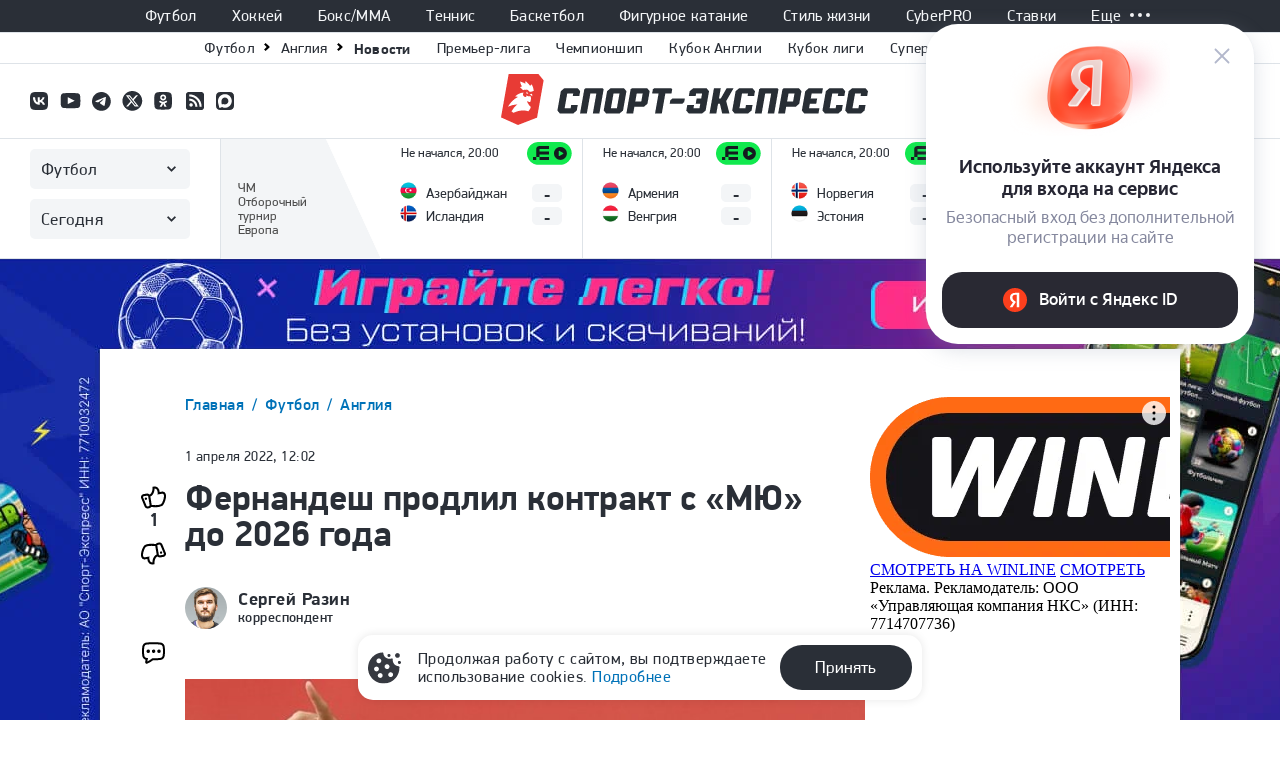

--- FILE ---
content_type: text/html; charset=utf-8
request_url: https://www.sport-express.ru/football/england/news/fernandesh-prodlil-kontrakt-s-myu-do-2026-goda-1909580/
body_size: 52750
content:

<!DOCTYPE html>
<html lang="ru"
      prefix="og: http://ogp.me/ns# article: http://ogp.me/ns/article# video: http://ogp.me/ns/video# profile: http://ogp.me/ns/profile# fb: http://ogp.me/ns/fb# ya: http://webmaster.yandex.ru/vocabularies/">
<head>
    <!--head_start-->
    <link rel="preconnect" href="https://ss.sport-express.ru" />
   <!--  <link rel="preload" href="https://ss.sport-express.ru/fonts/PFDinDisplayPro/PFDinDisplayPro-Regular.woff2" as="font" type="font/woff2" crossorigin />
    <link rel="preload" href="https://ss.sport-express.ru/fonts/PFDinDisplayPro/PFDinDisplayPro-Bold.woff2" as="font" type="font/woff2" crossorigin /> -->

    <title>Фернандеш продлил контракт с «МЮ» до 2026 года.  Спорт-Экспресс</title>
    <!--template_tag_s-->
    <!-- TemplateTag : new_football_detail -->
    <script type="text/javascript">
        var TemplateTag = 'new_football_detail';
    </script>
    <script>
        window.__seIsMobile = false;
        window.yaContextCb = window.yaContextCb || [];
    </script>


    <!--template_tag_e-->
    <meta http-equiv="Content-Type" content="text/html; charset=utf-8">
<meta http-equiv="X-UA-Compatible" content="IE=edge" />
<meta name="yandex-verification" content="a6ff411fa6eb291e" />
<meta property="yandex_recommendations_kill" content="1"/>

    
<link rel="manifest" href="/manifest.json" />
<meta name="google-site-verification" content="kLTDoWD5oaJc9lp-iGXHnN5eyOSaTaevi-t-8lnfno8" />
<meta name="viewport" content="width=device-width">

<link rel="apple-touch-icon" href="//ss.sport-express.ru/img/favs/apple/apple-touch-icon-57x57.png" sizes="57x57" type="image/png">
<link rel="apple-touch-icon" href="//ss.sport-express.ru/img/favs/apple/apple-touch-icon-60x60.png" sizes="60x60" type="image/png">
<link rel="apple-touch-icon" href="//ss.sport-express.ru/img/favs/apple/apple-touch-icon-72x72.png" sizes="72x72" type="image/png">
<link rel="apple-touch-icon" href="//ss.sport-express.ru/img/favs/apple/apple-touch-icon-76x76.png" sizes="76x76" type="image/png">
<link rel="apple-touch-icon" href="//ss.sport-express.ru/img/favs/apple/apple-touch-icon-114x114.png" sizes="114x114" type="image/png">
<link rel="apple-touch-icon" href="//ss.sport-express.ru/img/favs/apple/apple-touch-icon-120x120.png" sizes="120x120" type="image/png">
<link rel="apple-touch-icon" href="//ss.sport-express.ru/img/favs/apple/apple-touch-icon-144x144.png" sizes="144x144" type="image/png">
<link rel="apple-touch-icon" href="//ss.sport-express.ru/img/favs/apple/apple-touch-icon-152x152.png" sizes="152x152" type="image/png">
<link rel="icon" type="image/png" sizes="16x16" href="//ss.sport-express.ru/img/favs/favicon2-16x16.png">
<link rel="icon" type="image/png" sizes="32x32" href="//ss.sport-express.ru/img/favs/favicon-32x32.png">
<link rel="icon" type="image/png" sizes="96x96" href="//ss.sport-express.ru/img/favs/favicon-96x96.png">
<link rel="shortcut icon" href="//ss.sport-express.ru/img/favs/favicon2-24x24.png" type="image/png">

<meta name="msapplication-allowDomainMetaTags" content="true"/>
<meta name="apple-mobile-web-app-title" content="Спорт-Экспресс">
<meta name="application-name" content="Спорт-Экспресс" />
<meta name="msapplication-tooltip" content="Спорт-Экспресс: Ежедневная спортивная газета" />
<meta name="msapplication-task" content="name=Футбол; action-uri=//football.sport-express.ru; icon-uri=//ss.sport-express.ru/img/favicon.ico" />
<meta name="msapplication-task" content="name=Хоккей; action-uri=//hockey.sport-express.ru; icon-uri=//ss.sport-express.ru/img/favicon.ico" />
<meta name="msapplication-task" content="name=Баскетбол; action-uri=//basketball.sport-express.ru; icon-uri=//ss.sport-express.ru/img/favicon.ico" />
<meta name="msapplication-task" content="name=Теннис; action-uri=//tennis.sport-express.ru; icon-uri=//ss.sport-express.ru/img/favicon.ico" />
<meta name="msapplication-task" content="name=Биатлон; action-uri=//winter.sport-express.ru/biathlon; icon-uri=//ss.sport-express.ru/img/favicon.ico" />
<meta name="msapplication-task" content="name=Экстрим; action-uri=//extreme.sport-express.ru; icon-uri=//ss.sport-express.ru/img/favicon.ico" />

<!-- Start SmartBanner configuration -->
<meta name="smartbanner:title" content="Sport-Express">
<meta name="smartbanner:author" content=" ">
<meta name="smartbanner:price" content=" ">
<meta name="smartbanner:price-suffix-apple" content="Новости спорта">
<meta name="smartbanner:price-suffix-google" content="Новости спорта">
<meta name="smartbanner:icon-apple" content="//ss.sport-express.ru/img/favs/logo.svg">
<meta name="smartbanner:icon-google" content="//ss.sport-express.ru/img/favs/logo.svg">
<meta name="smartbanner:button" content="Открыть">
<meta name="smartbanner:button-url-apple" content="https://apps.apple.com/ru/app/sc-sport-express/id472965868">
<meta name="smartbanner:button-url-google" content="https://play.google.com/store/apps/details?id=com.appteka.sportexpress">
<meta name="smartbanner:enabled-platforms" content="android,ios">
<meta name="smartbanner:close-label" content="Close">
<meta name="smartbanner:hide-ttl" content="100">
<!-- End SmartBanner configuration -->



<link rel="alternate" type="application/rss+xml" title="Спорт-Экспресс. Баскетбол" href="//www.sport-express.ru/services/materials/news/basketball/se/"/>
<link rel="alternate" type="application/rss+xml" title="Спорт-Экспресс. Футбол" href="//www.sport-express.ru/services/materials/news/football/se/"/>
<link rel="alternate" type="application/rss+xml" title="Спорт-Экспресс. Хоккей" href="//www.sport-express.ru/services/materials/news/hockey/se/"/>
<link rel="alternate" type="application/rss+xml" title="Спорт-Экспресс. Все новости" href="//www.sport-express.ru/services/materials/news/se/"/>
<link rel="alternate" type="application/rss+xml" title="Спорт-Экспресс. Теннис" href="//www.sport-express.ru/services/materials/news/tennis/se/"/>
<link rel="alternate" type="application/rss+xml" title="Спорт-Экспресс. Новости трансферного рынка" href="//www.sport-express.ru/services/materials/news/transfers/se/"/>







            <meta property="og:type" content="article" />
            <meta name="description" content="Полузащитник «Манчестер Юнайтед» Бруну Фернандеш продлил контракт, сообщается на официальном сайте клуба." />
            <meta name="robots" content="max-image-preview:large" />
            <meta name="keywords" content="ФК Манчестер Юнайтед, Бруну Фернандеш, Футбол, Спорт-Экспресс" />
            <meta property="article:published_time" content="2022-04-01T12:02:00+03:00" />

    <meta property="og:site_name" content="sport-express.ru" />

    <meta property="og:url" content="https://www.sport-express.ru/football/england/news/fernandesh-prodlil-kontrakt-s-myu-do-2026-goda-1909580/"/>
            <meta property="og:title" content="Фернандеш продлил контракт с «МЮ» до 2026 года"/>
            <meta property="og:description" content="Полузащитник «Манчестер Юнайтед» Бруну Фернандеш продлил контракт, сообщается на официальном сайте клуба."/>
            <meta property="og:image" content="https://ss.sport-express.ru/userfiles/materials/177/1771395/large.jpg"/>
            <meta name="twitter:card" content="summary_large_image"/>
            <meta name="twitter:site" content="@sportexpress"/>
            <meta name="twitter:url" content="https://www.sport-express.ru/football/england/news/fernandesh-prodlil-kontrakt-s-myu-do-2026-goda-1909580/"/>
            <meta name="twitter:title" content="Фернандеш продлил контракт с «МЮ» до 2026 года"/>
            <meta name="twitter:description" content="Полузащитник «Манчестер Юнайтед» Бруну Фернандеш продлил контракт, сообщается на официальном сайте клуба."/>
            <meta name="twitter:image" content="https://ss.sport-express.ru/userfiles/materials/177/1771395/large.jpg"/>
            <meta name="title" content="Фернандеш продлил контракт с «МЮ» до 2026 года"/>
            <link rel="image_src" href="https://ss.sport-express.ru/userfiles/materials/177/1771395/large.jpg">
    <meta name="msapplication-starturl" content="https://www.sport-express.ru/"/>

            <link href="https://www.sport-express.ru/football/england/news/fernandesh-prodlil-kontrakt-s-myu-do-2026-goda-1909580/" rel="canonical" />
            <link href="https://m.sport-express.ru/football/england/news/fernandesh-prodlil-kontrakt-s-myu-do-2026-goda-1909580/" rel="alternate" media="only screen and (max-width: 640px)" />
            <link hreflang="x-default" href="https://www.sport-express.ru/football/england/news/fernandesh-prodlil-kontrakt-s-myu-do-2026-goda-1909580/" rel="alternate" />
            <link hreflang="ru-RU" href="https://www.sport-express.ru/football/england/news/fernandesh-prodlil-kontrakt-s-myu-do-2026-goda-1909580/" rel="alternate" />
            <link hreflang="ru-KZ" href="https://www.sport-express.net/football/england/news/fernandesh-prodlil-kontrakt-s-myu-do-2026-goda-1909580/" rel="alternate" />


    <!--fbs-->

<link href="//ss.sport-express.ru/fb/css/chunk-common.css?v=78017a27a" rel="stylesheet" type="text/css"><link href="//ss.sport-express.ru/fb/css/desktop/base.css?v=1e6a2fb3a" rel="stylesheet" type="text/css">

<script src="//ss.sport-express.ru/fb/js/chunk-vendors.js?v=a2291a669" charset="utf-8" defer="defer"></script><script src="//ss.sport-express.ru/fb/js/chunk-common.js?v=eb3ee361e" charset="utf-8" defer="defer"></script><script src="//ss.sport-express.ru/fb/js/desktop/base.js?v=86f070f10" charset="utf-8" defer="defer"></script>


<link href="//ss.sport-express.ru/fb/css/desktop/detail.css?v=9b7866e0a" rel="stylesheet" type="text/css">
<script src="//ss.sport-express.ru/fb/js/desktop/detail.js?v=f346d68a3" defer="defer" charset="utf-8"></script>

<!--fbe-->

<script type="text/javascript" charset="utf-8">
    var AdblockPlus = new function() {
        this.detect = function(px, callback) {
            var detected = false;
            var checksRemain = 2;
            var error1 = false;
            var error2 = false;
            if (typeof callback != "function") return;
            px += "?ch=*&rn=*";

            function beforeCheck(callback, timeout) {
                if (checksRemain == 0 || timeout > 1E3) callback(checksRemain == 0 && detected);
                else setTimeout(function() {
                    beforeCheck(callback, timeout * 2)
                }, timeout * 2)
            }

            function checkImages() {
                if (--checksRemain) return;
                detected = !error1 && error2
            }
            var random = Math.random() * 11;
            var img1 = new Image;
            img1.onload = checkImages;
            img1.onerror = function() {
                error1 = true;
                checkImages()
            };
            img1.src = px.replace(/\*/, 1).replace(/\*/, random);
            var img2 = new Image;
            img2.onload = checkImages;
            img2.onerror = function() {
                error2 = true;
                checkImages()
            };
            img2.src = px.replace(/\*/, 2).replace(/\*/, random);
            beforeCheck(callback, 250)
        }
    };
</script>

<!--noindex-->
    <!--Header-Bidding_Desk-->
<script src="https://yandex.ru/ads/system/header-bidding.js" async></script>
<script>
    var adfoxBiddersMap = {
        'betweenDigital': '870444',
		'adfox_adsmart': '963281',
		'myTarget': '796625',
        'mediasniper': '2176982',
        'astralab': '2177978',
        'buzzoola': '2746727',
		'hybrid': '2803313',
		'sape': '1881400'		
    };
	  var biddersCpmAdjustmentMap = {
      'adfox_adsmart': 0.6
  };
    var adUnits = [{
        code: 'adfox_1479211722',
		sizes: [[970, 250]],
        bids: [			
			{
			bidder: 'betweenDigital',
			params: {
				placementId: '2763973',
			}
		},
		{
			bidder: 'hybrid',
			params: { 
					placementId: '6582bbf77bc72f59c8b22f69', 
				}
		},
			{
			bidder: 'myTarget',
			params: {
				placementId: '340570',
			}
		}			
		]
    },        
        {
            code: 'adfox_15036753990722208',
            sizes: [[300, 250], [300, 600], [300, 300]],
            bids: [										    
				{
				bidder: 'MediaSniper',
					params: {
						placementId: '4415',
					}
				},
{
					bidder: 'buzzoola',
					params: {
						placementId: '1257182',
						
					}
				},
{
					bidder: 'sape',
					params: {
						placementId: '790205',
						additional: {
                       sapeFpUids: window.sapeRrbFpUids || []
                   }
					}
				},
				{
					bidder: 'betweenDigital',
					params: {
						placementId: '2763975',
					}
				},
				{
					bidder: 'myTarget',
					params: {
						placementId: '401230',
									}
				},				
            ]
        },
        {
            code: 'adfox_150367506386015242',
            sizes: [[300, 600], [240, 400]],
            bids: [             
   
				{
					bidder: 'betweenDigital',
					params: {
						placementId: '2763976',
					}
				},
				{
					bidder: 'myTarget',
					params: {
						placementId: '255928',
					}
				}					
            ]
        },
        {
            code: 'adfox_1479206347',            
            bids: [		
			{
					bidder: 'adfox_adsmart',
					params: {
                    "pp": "h",
                    "ps": "ddrd",
                    "p2": "ul",
                    "puid20": ""
						}
				}
            ]

        },
		{
            code: 'adfox_159724136245476249',
			codeType: 'combo',
            sizes: [[640, 320],[640, 480]],
            bids: [{
                bidder: 'betweenDigital',
                params: {
                    placementId: '4443022',
                    }
                },
				{
                bidder: 'myTarget',
                params: {
                    placementId: '876970',
                    }
                },
				{
                bidder: 'sape',
                params: {
                    placementId: '748162',
					additional: {
                       sapeFpUids: window.sapeRrbFpUids || []
                   }
                    }
                }
            ]

        },
		{
            code: 'adfox_15645683733586888',
            sizes: [[300, 600], [240, 400]],
            bids: [			    
				{
				bidder: 'astralab',
					params: {
						placementId: '63920d72625dd9e17f046931',
					}
				},	{
					bidder: 'buzzoola',
					params: {
						placementId: '1257181',
					}
				},{
					bidder: 'hybrid',
					params: {
						placementId: '6582bbf77bc72f59c8b22f68',
					}
				},				
				{
				bidder: 'MediaSniper',
					params: {
						placementId: '4416',
					}
				},
				{
                "bidder": "adfox_adsmart",
                "params": {
						p1: 'cxker',
                p2: 'hhro'
						}
				},				
				{
				bidder: 'myTarget',
					params: {
						placementId: '587986',
					}
				},
				{
				bidder: 'betweenDigital',
					params: {
						placementId: '3310258',
					}
				},					
				{
                bidder: 'sape',
                params: {
						placementId: '748156',
						additional: {
                       sapeFpUids: window.sapeRrbFpUids || []
                   }
						}
				}				
            ]
        },
    ],
	syncPixels = [{
    bidder: 'hybrid',
    pixels: [
    "https://www.tns-counter.ru/V13a****idsh_ad/ru/CP1251/tmsec=idsh_dis/",
    "https://www.tns-counter.ru/V13a****idsh_vid/ru/CP1251/tmsec=idsh_sportexpressru-hbrdis/",
    "https://mc.yandex.ru/watch/66716692?page-url=sportexpressru%3Futm_source=dis_hybrid_default%26utm_medium=%26utm_campaign=%26utm_content=%26utm_term=&page-ref="+window.location.href
]
  }];
    var userTimeout = 1200;
    window.YaHeaderBiddingSettings =  {
        biddersMap: adfoxBiddersMap,
		biddersCpmAdjustmentMap: biddersCpmAdjustmentMap,
        adUnits: adUnits,
        timeout: userTimeout,
        syncPixels: syncPixels
    };
</script>
<!--/Header-Bidding_Desk-->
<!--/noindex-->






    <!-- Google Tag Manager -->
<script>(function(w,d,s,l,i){w[l]=w[l]||[];w[l].push({'gtm.start':
new Date().getTime(),event:'gtm.js'});var f=d.getElementsByTagName(s)[0],
j=d.createElement(s),dl=l!='dataLayer'?'&l='+l:'';j.async=true;j.src=
'https://www.googletagmanager.com/gtm.js?id='+i+dl;f.parentNode.insertBefore(j,f);
})(window,document,'script','dataLayer','GTM-K3VV3SM');</script>
<!-- End Google Tag Manager -->


<script>
var adcm_config ={
  id: 7154
};
</script>
<script src='https://tag.digitaltarget.ru/adcm.js' async></script>

    <script>window.yaContextCb = window.yaContextCb || []</script>
<script src="https://yandex.ru/ads/system/context.js" defer></script>
<script defer src="https://jsn.24smi.net/smi.js"></script>
    <meta name='Petal-Search-site-verification' content='2a0553ce00'/>
    <script>window.__sePageInfo = {"isMobile":false,"pageType":"news-detail"}</script>


    <!--head_end-->
</head>
<body>
<!--body_start-->
<script src="https://ss.sport-express.ru/ads/system/context.js" type="text/javascript" onerror="document.body.classList && document.body.classList.add('has-adblocker');" onload="document.body.classList && document.body.classList.add('no-adblocker');"></script>

<div class="se-page-wrapper">
<!--noindex--><!-- Google Tag Manager (noscript) -->
<noscript><iframe src="https://www.googletagmanager.com/ns.html?id=GTM-K3VV3SM"
height="0" width="0" style="display:none;visibility:hidden"></iframe></noscript>
<!-- End Google Tag Manager (noscript) -->


<!--LiveInternet counter-->
<script type="text/javascript">
    new Image().src = "//counter.yadro.ru/hit;mic_izvestia?r" +
        escape(document.referrer) + ((typeof(screen) == "undefined") ? "" :
            ";s" + screen.width + "*" + screen.height + "*" + (screen.colorDepth ?
                screen.colorDepth : screen.pixelDepth)) + ";u" + escape(document.URL) +
        ";" + Math.random();
</script>
<!--/LiveInternet-->


<!-- tns-counter.ru -->
<script type="text/javascript">
	(function(win, doc, cb){
		(win[cb] = win[cb] || []).push(function() {
			try {
				tnsCounterSportexpress_ru = new TNS.TnsCounter({
				'account':'sportexpress_ru',
				'tmsec': 'sportexpress_football'
				});
			} catch(e){}
		});

		var tnsscript = doc.createElement('script');
		tnsscript.type = 'text/javascript';
		tnsscript.async = true;
		tnsscript.src = ('https:' == doc.location.protocol ? 'https:' : 'http:') + 
			'//www.tns-counter.ru/tcounter.js';
		var s = doc.getElementsByTagName('script')[0];
		s.parentNode.insertBefore(tnsscript, s);
	})(window, this.document,'tnscounter_callback');
</script>
<noscript>
	<img src="//www.tns-counter.ru/V13a****sportexpress_ru/ru/UTF-8/tmsec=sportexpress_football/" width="0" height="0" alt="" />
</noscript>
<!--/ tns-counter.ru -->
<!--/noindex-->
<div class="se-header-wrapper">

<header class="se-header">
    <div class="se-header__menu">
        <div class="se-header__menu_fixed">
         <nav class="se-menu-top" data-component="menu-top">
    <div class="se-menu-top__holder">
        <div class="se-menu-top__wrapper">
            <ul class="se-menu-top__items">
                    <li class="se-menu-top__link_holder"><div class="se-menu-link se-menu-link--type-link se-menu-link--icon "   data-color="#3ECB0E">
            <div class="se-menu-link__icon">
            <svg>
                <use xlink:href="#se-sport-football"></use>
            </svg>
        </div>
                <a href="https://www.sport-express.ru/football/"
           class="se-menu-link__a" >
            Футбол
        </a>
                <div class="se-menu-link__submenu">
            <div class="se-sport-menu">
                <div class="se-submenu-grid se-submenu-grid--sport" data-sport-menu>
                    <div class="se-submenu-grid__left">
                        <div class="se-scrollblock" data-component="scroll-block" data-custom-scrollbar="1">
                                                            <div class="se-sport-menu__item se-sport-menu__item--first active" data-item='{"rubricId":"1874","subItems":[{"name":"\u0422\u0430\u0431\u043b\u0438\u0446\u0430","url":"https:\/\/www.sport-express.ru\/football\/L\/russia\/premier\/2025-2026\/"},{"name":"\u041a\u0430\u043b\u0435\u043d\u0434\u0430\u0440\u044c","url":"https:\/\/www.sport-express.ru\/football\/L\/russia\/premier\/2025-2026\/calendar\/tours\/"},{"name":"\u0421\u0442\u0430\u0442\u0438\u0441\u0442\u0438\u043a\u0430","url":"https:\/\/www.sport-express.ru\/football\/L\/russia\/premier\/2025-2026\/statistics\/bombardiers\/"},{"name":"\u041d\u043e\u0432\u043e\u0441\u0442\u0438","url":"https:\/\/www.sport-express.ru\/football\/rfpl\/news\/"},{"name":"\u0421\u0442\u0430\u0442\u044c\u0438","url":"https:\/\/www.sport-express.ru\/football\/rfpl\/reviews\/"},{"name":"\u0424\u043e\u0442\u043e","url":"https:\/\/www.sport-express.ru\/football\/rfpl\/photoreports\/"},{"name":"\u0412\u0438\u0434\u0435\u043e","url":"https:\/\/www.sport-express.ru\/football\/rfpl\/videoreports\/"},{"name":"\u0412\u0441\u0435 \u043c\u0430\u0442\u0435\u0440\u0438\u0430\u043b\u044b","url":"https:\/\/www.sport-express.ru\/football\/rfpl\/materials\/"},{"name":"\u0422\u0430\u0431\u043b\u0438\u0446\u0430 \u043f\u0435\u0440\u0435\u0445\u043e\u0434\u043e\u0432","url":"https:\/\/www.sport-express.ru\/football\/rfpl\/reviews\/2330090\/"},{"name":"\u0417\u0438\u043c\u043d\u0438\u0439 \u041a\u0443\u0431\u043e\u043a \u0420\u041f\u041b 2025","url":"https:\/\/www.sport-express.ru\/football\/zimniy-kubok-rpl\/2025\/"}]}'>
                                    <a href="https://www.sport-express.ru/football/rfpl/" >Премьер-лига (РПЛ)</a>
                                </div>
                                                            <div class="se-sport-menu__item se-sport-menu__item--first" data-item='{"rubricId":"1878","subItems":[{"name":"\u0422\u0430\u0431\u043b\u0438\u0446\u044b \/ \u041f\u043b\u0435\u0439-\u043e\u0444\u0444","url":"https:\/\/www.sport-express.ru\/football\/L\/russia\/cup\/2025-2026\/playoff\/"},{"name":"\u041a\u0430\u043b\u0435\u043d\u0434\u0430\u0440\u044c","url":"https:\/\/www.sport-express.ru\/football\/L\/russia\/cup\/2025-2026\/calendar\/tours\/"},{"name":"\u0421\u0442\u0430\u0442\u0438\u0441\u0442\u0438\u043a\u0430","url":"https:\/\/www.sport-express.ru\/football\/L\/russia\/cup\/2025-2026\/statistics\/bombardiers\/"},{"name":"\u041d\u043e\u0432\u043e\u0441\u0442\u0438","url":"https:\/\/www.sport-express.ru\/football\/rus_cup\/news\/"},{"name":"\u0421\u0442\u0430\u0442\u044c\u0438","url":"https:\/\/www.sport-express.ru\/football\/rus_cup\/reviews\/"},{"name":"\u0424\u043e\u0442\u043e","url":"https:\/\/www.sport-express.ru\/football\/rus_cup\/photoreports\/"},{"name":"\u0412\u0438\u0434\u0435\u043e","url":"https:\/\/www.sport-express.ru\/football\/rus_cup\/videoreports\/"},{"name":"\u0412\u0441\u0435 \u043c\u0430\u0442\u0435\u0440\u0438\u0430\u043b\u044b","url":"https:\/\/www.sport-express.ru\/football\/rus_cup\/materials\/"}]}'>
                                    <a href="https://www.sport-express.ru/football/rus_cup/" >FONBET Кубок России</a>
                                </div>
                                                            <div class="se-sport-menu__item se-sport-menu__item--first" data-item='{"rubricId":"1875","subItems":[{"name":"\u0422\u0430\u0431\u043b\u0438\u0446\u0430","url":"https:\/\/www.sport-express.ru\/football\/L\/russia\/first\/2025-2026\/"},{"name":"\u041a\u0430\u043b\u0435\u043d\u0434\u0430\u0440\u044c","url":"https:\/\/www.sport-express.ru\/football\/L\/russia\/first\/2025-2026\/calendar\/tours\/"},{"name":"\u0421\u0442\u0430\u0442\u0438\u0441\u0442\u0438\u043a\u0430","url":"https:\/\/www.sport-express.ru\/football\/L\/russia\/first\/2025-2026\/statistics\/bombardiers\/"},{"name":"\u041d\u043e\u0432\u043e\u0441\u0442\u0438","url":"https:\/\/www.sport-express.ru\/football\/rus_d1\/news\/"},{"name":"\u0421\u0442\u0430\u0442\u044c\u0438","url":"https:\/\/www.sport-express.ru\/football\/rus_d1\/reviews\/"},{"name":"\u0424\u043e\u0442\u043e","url":"https:\/\/www.sport-express.ru\/football\/rus_d1\/photoreports\/"},{"name":"\u0412\u0438\u0434\u0435\u043e","url":"https:\/\/www.sport-express.ru\/football\/rus_d1\/videoreports\/"},{"name":"\u0412\u0441\u0435 \u043c\u0430\u0442\u0435\u0440\u0438\u0430\u043b\u044b","url":"https:\/\/www.sport-express.ru\/football\/rus_d1\/materials\/"}]}'>
                                    <a href="https://www.sport-express.ru/football/rus_d1/" >Лига PARI (ФНЛ)</a>
                                </div>
                                                            <div class="se-sport-menu__item se-sport-menu__item--first" data-item='{"rubricId":"1882","subItems":[{"name":"\u041f\u043b\u0435\u0439-\u043e\u0444\u0444 \/ \u0422\u0430\u0431\u043b\u0438\u0446\u0430","url":"https:\/\/www.sport-express.ru\/football\/L\/eurocups\/championsleague\/2025-2026\/groups\/"},{"name":"\u041a\u0430\u043b\u0435\u043d\u0434\u0430\u0440\u044c","url":"https:\/\/www.sport-express.ru\/football\/L\/eurocups\/championsleague\/2025-2026\/calendar\/tours\/"},{"name":"\u0421\u0442\u0430\u0442\u0438\u0441\u0442\u0438\u043a\u0430","url":"https:\/\/www.sport-express.ru\/football\/L\/eurocups\/championsleague\/2025-2026\/statistics\/bombardiers\/"},{"name":"\u041d\u043e\u0432\u043e\u0441\u0442\u0438","url":"https:\/\/www.sport-express.ru\/football\/champions-league\/news\/"},{"name":"\u0421\u0442\u0430\u0442\u044c\u0438","url":"https:\/\/www.sport-express.ru\/football\/champions-league\/reviews\/"},{"name":"\u0424\u043e\u0442\u043e","url":"https:\/\/www.sport-express.ru\/football\/champions-league\/photoreports\/"},{"name":"\u0412\u0438\u0434\u0435\u043e","url":"https:\/\/www.sport-express.ru\/football\/champions-league\/videoreports\/"},{"name":"\u0412\u0441\u0435 \u043c\u0430\u0442\u0435\u0440\u0438\u0430\u043b\u044b","url":"https:\/\/www.sport-express.ru\/football\/champions-league\/materials\/"}]}'>
                                    <a href="https://www.sport-express.ru/football/champions-league/" >Лига чемпионов</a>
                                </div>
                                                            <div class="se-sport-menu__item se-sport-menu__item--first" data-item='{"rubricId":"1883","subItems":[{"name":"\u041f\u043b\u0435\u0439-\u043e\u0444\u0444 \/ \u0422\u0430\u0431\u043b\u0438\u0446\u0430","url":"https:\/\/www.sport-express.ru\/football\/L\/eurocups\/euroleague\/2025-2026\/groups\/"},{"name":"\u041a\u0430\u043b\u0435\u043d\u0434\u0430\u0440\u044c","url":"https:\/\/www.sport-express.ru\/football\/L\/eurocups\/euroleague\/2025-2026\/calendar\/tours\/"},{"name":"\u0421\u0442\u0430\u0442\u0438\u0441\u0442\u0438\u043a\u0430","url":"https:\/\/www.sport-express.ru\/football\/L\/eurocups\/euroleague\/2025-2026\/statistics\/bombardiers\/"},{"name":"\u041d\u043e\u0432\u043e\u0441\u0442\u0438","url":"https:\/\/www.sport-express.ru\/football\/europa-league\/news\/"},{"name":"\u0421\u0442\u0430\u0442\u044c\u0438","url":"https:\/\/www.sport-express.ru\/football\/europa-league\/reviews\/"},{"name":"\u0424\u043e\u0442\u043e","url":"https:\/\/www.sport-express.ru\/football\/europa-league\/photoreports\/"},{"name":"\u0412\u0438\u0434\u0435\u043e","url":"https:\/\/www.sport-express.ru\/football\/europa-league\/videoreports\/"},{"name":"\u0412\u0441\u0435 \u043c\u0430\u0442\u0435\u0440\u0438\u0430\u043b\u044b","url":"https:\/\/www.sport-express.ru\/football\/europa-league\/materials\/"}]}'>
                                    <a href="https://www.sport-express.ru/football/europa-league/" >Лига Европы</a>
                                </div>
                                                            <div class="se-sport-menu__item se-sport-menu__item--first" data-item='{"rubricId":"27740","subItems":[{"name":"\u041f\u043b\u0435\u0439-\u043e\u0444\u0444 \/ \u0422\u0430\u0431\u043b\u0438\u0446\u0430","url":"https:\/\/www.sport-express.ru\/football\/L\/eurocups\/conferenceleague\/2025-2026\/groups\/"},{"name":"\u041a\u0430\u043b\u0435\u043d\u0434\u0430\u0440\u044c","url":"https:\/\/www.sport-express.ru\/football\/L\/eurocups\/conferenceleague\/2025-2026\/calendar\/tours\/"},{"name":"\u0421\u0442\u0430\u0442\u0438\u0441\u0442\u0438\u043a\u0430","url":"https:\/\/www.sport-express.ru\/football\/L\/eurocups\/conferenceleague\/2025-2026\/statistics\/bombardiers\/"},{"name":"\u041d\u043e\u0432\u043e\u0441\u0442\u0438","url":"https:\/\/www.sport-express.ru\/football\/liga-konferencij\/news\/"},{"name":"\u0421\u0442\u0430\u0442\u044c\u0438","url":"https:\/\/www.sport-express.ru\/football\/liga-konferencij\/reviews\/"},{"name":"\u0424\u043e\u0442\u043e","url":"https:\/\/www.sport-express.ru\/football\/liga-konferencij\/photoreports\/"},{"name":"\u0412\u0438\u0434\u0435\u043e","url":"https:\/\/www.sport-express.ru\/football\/liga-konferencij\/videoreports\/"}]}'>
                                    <a href="https://www.sport-express.ru/football/liga-konferencij/" >Лига конференций</a>
                                </div>
                                                            <div class="se-sport-menu__item se-sport-menu__item--first" data-item='{"rubricId":"1897","subItems":[{"name":"\u041f\u043b\u0435\u0439-\u043e\u0444\u0444 \/ \u0422\u0430\u0431\u043b\u0438\u0446\u044b","url":"https:\/\/www.sport-express.ru\/football\/L\/inter\/club\/world\/2025\/playoff\/"},{"name":"\u041a\u0430\u043b\u0435\u043d\u0434\u0430\u0440\u044c","url":"https:\/\/www.sport-express.ru\/football\/L\/inter\/club\/world\/2025\/calendar\/tours\/"},{"name":"\u0421\u0442\u0430\u0442\u0438\u0441\u0442\u0438\u043a\u0430","url":"https:\/\/www.sport-express.ru\/football\/L\/inter\/club\/world\/2025\/statistics\/bombardiers\/"},{"name":"\u041d\u043e\u0432\u043e\u0441\u0442\u0438","url":"https:\/\/www.sport-express.ru\/football\/club-world-cup\/news\/"},{"name":"\u0421\u0442\u0430\u0442\u044c\u0438","url":"https:\/\/www.sport-express.ru\/football\/club-world-cup\/reviews\/"},{"name":"\u0424\u043e\u0442\u043e","url":"https:\/\/www.sport-express.ru\/football\/club-world-cup\/photoreports\/"},{"name":"\u0412\u0441\u0435 \u043c\u0430\u0442\u0435\u0440\u0438\u0430\u043b\u044b","url":"https:\/\/www.sport-express.ru\/football\/club-world-cup\/materials\/"}]}'>
                                    <a href="https://www.sport-express.ru/football/club-world-cup/" >Клубный ЧМ</a>
                                </div>
                                                            <div class="se-sport-menu__item se-sport-menu__item--first" data-item='{"rubricId":"1873","subItems":[{"name":"\u041d\u043e\u0432\u043e\u0441\u0442\u0438","url":"https:\/\/www.sport-express.ru\/football\/rusteam\/news\/"},{"name":"\u0421\u0442\u0430\u0442\u044c\u0438","url":"https:\/\/www.sport-express.ru\/football\/rusteam\/reviews\/"},{"name":"\u0424\u043e\u0442\u043e","url":"https:\/\/www.sport-express.ru\/football\/rusteam\/photoreports\/"},{"name":"\u0412\u0438\u0434\u0435\u043e","url":"https:\/\/www.sport-express.ru\/football\/rusteam\/videoreports\/"},{"name":"\u0412\u0441\u0435 \u043c\u0430\u0442\u0435\u0440\u0438\u0430\u043b\u044b","url":"https:\/\/www.sport-express.ru\/football\/rusteam\/materials\/"},{"name":"\u041a\u043e\u043c\u0430\u043d\u0434\u0430","url":"https:\/\/www.sport-express.ru\/football\/L\/command\/29\/"}]}'>
                                    <a href="https://www.sport-express.ru/football/rusteam/" >Сборная России</a>
                                </div>
                                                            <div class="se-sport-menu__item se-sport-menu__item--first" data-item='{"rubricId":"29197","subItems":[{"name":"\u041c\u0424\u041b","url":"https:\/\/www.sport-express.ru\/football\/L\/russia\/junior\/2025\/"},{"name":"\u042e\u0424\u041b-1","url":"https:\/\/www.sport-express.ru\/football\/L\/russia\/ufl-first\/2025\/"},{"name":"\u042e\u0424\u041b-2","url":"https:\/\/www.sport-express.ru\/football\/L\/russia\/ufl-second\/2025\/"},{"name":"\u042e\u0424\u041b-3","url":"https:\/\/www.sport-express.ru\/football\/L\/russia\/ufl-third\/2025\/"},{"name":"\u041d\u043e\u0432\u043e\u0441\u0442\u0438","url":"https:\/\/www.sport-express.ru\/football\/yflrussia\/news\/"},{"name":"\u0421\u0442\u0430\u0442\u044c\u0438","url":"https:\/\/www.sport-express.ru\/football\/yflrussia\/reviews\/"},{"name":"\u0412\u0441\u0435 \u043c\u0430\u0442\u0435\u0440\u0438\u0430\u043b\u044b","url":"https:\/\/www.sport-express.ru\/football\/yflrussia\/materials\/"}]}'>
                                    <a href="https://www.sport-express.ru/football/yflrussia/" >ЮФЛ</a>
                                </div>
                                                            <div class="se-sport-menu__item se-sport-menu__item--first" data-item='{"rubricId":"1880","subItems":[{"name":"\u0422\u0430\u0431\u043b\u0438\u0446\u044b","url":"https:\/\/www.sport-express.ru\/football\/L\/world\/tables\/2026\/qualify\/"},{"name":"\u041a\u0430\u043b\u0435\u043d\u0434\u0430\u0440\u044c","url":"https:\/\/www.sport-express.ru\/football\/L\/world\/calendar\/2026\/qualify\/"},{"name":"\u041d\u043e\u0432\u043e\u0441\u0442\u0438","url":"https:\/\/www.sport-express.ru\/football\/world\/2022\/news\/"},{"name":"\u0421\u0442\u0430\u0442\u044c\u0438","url":"https:\/\/www.sport-express.ru\/football\/world\/2022\/reviews\/"},{"name":"\u0424\u043e\u0442\u043e","url":"https:\/\/www.sport-express.ru\/football\/world\/2022\/photoreports\/"},{"name":"\u0412\u0441\u0435 \u043c\u0430\u0442\u0435\u0440\u0438\u0430\u043b\u044b","url":"https:\/\/www.sport-express.ru\/football\/world\/2022\/materials\/"},{"name":"\u0427\u041c \u043f\u043e \u0444\u0443\u0442\u0431\u043e\u043b\u0443 2026","url":"https:\/\/www.sport-express.ru\/football\/world\/2022\/"},{"name":"\u0418\u0441\u0442\u043e\u0440\u0438\u044f","url":"https:\/\/www.sport-express.ru\/football\/L\/world\/history\/stats\/"}]}'>
                                    <a href="https://www.sport-express.ru/football/world/" >Чемпионат мира</a>
                                </div>
                                                            <div class="se-sport-menu__item se-sport-menu__item--first" data-item='{"rubricId":"1881","subItems":[{"name":"\u0422\u0430\u0431\u043b\u0438\u0446\u044b","url":"https:\/\/www.sport-express.ru\/football\/L\/europe\/2024\/final\/groups\/"},{"name":"\u041a\u0430\u043b\u0435\u043d\u0434\u0430\u0440\u044c","url":"https:\/\/www.sport-express.ru\/football\/L\/europe\/2024\/final\/calendar\/tours\/"},{"name":"\u0421\u0442\u0430\u0442\u0438\u0441\u0442\u0438\u043a\u0430","url":"https:\/\/www.sport-express.ru\/football\/L\/europe\/2024\/final\/statistics\/bombardiers\/"},{"name":"\u041d\u043e\u0432\u043e\u0441\u0442\u0438","url":"https:\/\/www.sport-express.ru\/football\/euro\/news\/"},{"name":"\u0421\u0442\u0430\u0442\u044c\u0438","url":"https:\/\/www.sport-express.ru\/football\/euro\/reviews\/"},{"name":"\u0424\u043e\u0442\u043e","url":"https:\/\/www.sport-express.ru\/football\/euro\/photoreports\/"},{"name":"\u0412\u0438\u0434\u0435\u043e","url":"https:\/\/www.sport-express.ru\/football\/euro\/videoreports\/"},{"name":"\u0412\u0441\u0435 \u043c\u0430\u0442\u0435\u0440\u0438\u0430\u043b\u044b","url":"https:\/\/www.sport-express.ru\/football\/euro\/materials\/"}]}'>
                                    <a href="https://www.sport-express.ru/football/euro/" >Евро</a>
                                </div>
                                                            <div class="se-sport-menu__item se-sport-menu__item--first" data-item='{"rubricId":"5939","subItems":[{"name":"\u0422\u0430\u0431\u043b\u0438\u0446\u044b","url":"https:\/\/www.sport-express.ru\/football\/L\/nationleague\/liga-a\/2024-2025\/playoff\/"},{"name":"\u041a\u0430\u043b\u0435\u043d\u0434\u0430\u0440\u044c","url":"https:\/\/www.sport-express.ru\/football\/L\/nationleague\/liga-a\/2024-2025\/calendar\/tours\/"},{"name":"\u0421\u0442\u0430\u0442\u0438\u0441\u0442\u0438\u043a\u0430","url":"https:\/\/www.sport-express.ru\/football\/L\/nationleague\/liga-a\/2024-2025\/statistics\/bombardiers\/"},{"name":"\u041d\u043e\u0432\u043e\u0441\u0442\u0438","url":"https:\/\/www.sport-express.ru\/football\/nation-league\/news\/"},{"name":"\u0421\u0442\u0430\u0442\u044c\u0438","url":"https:\/\/www.sport-express.ru\/football\/nation-league\/reviews\/"},{"name":"\u0424\u043e\u0442\u043e","url":"https:\/\/www.sport-express.ru\/football\/nation-league\/photoreports\/"},{"name":"\u0412\u0438\u0434\u0435\u043e","url":"https:\/\/www.sport-express.ru\/football\/nation-league\/videoreports\/"},{"name":"\u0412\u0441\u0435 \u043c\u0430\u0442\u0435\u0440\u0438\u0430\u043b\u044b","url":"https:\/\/www.sport-express.ru\/football\/nation-league\/materials\/"},{"name":"\u041e \u0442\u0443\u0440\u043d\u0438\u0440\u0435","url":"https:\/\/www.sport-express.ru\/football\/nation-league\/reviews\/1648865\/"}]}'>
                                    <a href="https://www.sport-express.ru/football/nation-league/" >Лига наций УЕФА</a>
                                </div>
                                                            <div class="se-sport-menu__item se-sport-menu__item--first" data-item='{"rubricId":"1891","subItems":[{"name":"\u041d\u043e\u0432\u043e\u0441\u0442\u0438","url":"https:\/\/www.sport-express.ru\/football\/transfers\/news\/"},{"name":"\u0421\u0442\u0430\u0442\u044c\u0438","url":"https:\/\/www.sport-express.ru\/football\/transfers\/reviews\/"},{"name":"\u0412\u0441\u0435 \u043c\u0430\u0442\u0435\u0440\u0438\u0430\u043b\u044b","url":"https:\/\/www.sport-express.ru\/football\/transfers\/materials\/"}]}'>
                                    <a href="https://www.sport-express.ru/football/transfers/" >Трансферы</a>
                                </div>
                                                            <div class="se-sport-menu__item se-sport-menu__item--first" data-item='{"rubricId":"1884","subItems":[{"name":"\u041f\u0440\u0435\u043c\u044c\u0435\u0440-\u043b\u0438\u0433\u0430","url":"https:\/\/www.sport-express.ru\/football\/L\/foreign\/england\/premier\/"},{"name":"\u0427\u0435\u043c\u043f\u0438\u043e\u043d\u0448\u0438\u043f","url":"https:\/\/www.sport-express.ru\/football\/L\/foreign\/england\/champion\/"},{"name":"\u041a\u0443\u0431\u043e\u043a \u0410\u043d\u0433\u043b\u0438\u0438","url":"https:\/\/www.sport-express.ru\/football\/L\/foreign\/england\/cup\/"},{"name":"\u041a\u0443\u0431\u043e\u043a \u043b\u0438\u0433\u0438","url":"https:\/\/www.sport-express.ru\/football\/L\/foreign\/england\/leaguecup\/"},{"name":"\u0421\u0443\u043f\u0435\u0440\u043a\u0443\u0431\u043e\u043a","url":"https:\/\/www.sport-express.ru\/football\/L\/foreign\/england\/supercup\/"},{"name":"\u041d\u043e\u0432\u043e\u0441\u0442\u0438","url":"https:\/\/www.sport-express.ru\/football\/england\/news\/"},{"name":"\u0412\u0438\u0434\u0435\u043e","url":"https:\/\/www.sport-express.ru\/football\/england\/videoreports\/"}]}'>
                                    <a href="https://www.sport-express.ru/football/england/" >Англия</a>
                                </div>
                                                            <div class="se-sport-menu__item se-sport-menu__item--first" data-item='{"rubricId":"1885","subItems":[{"name":"\u0411\u0443\u043d\u0434\u0435\u0441\u043b\u0438\u0433\u0430 1","url":"https:\/\/www.sport-express.ru\/football\/L\/foreign\/german\/bundes1\/"},{"name":"\u0411\u0443\u043d\u0434\u0435\u0441\u043b\u0438\u0433\u0430 2","url":"https:\/\/www.sport-express.ru\/football\/L\/foreign\/german\/bundes2\/"},{"name":"\u041a\u0443\u0431\u043e\u043a","url":"https:\/\/www.sport-express.ru\/football\/L\/foreign\/german\/cup\/"},{"name":"\u0421\u0443\u043f\u0435\u0440\u043a\u0443\u0431\u043e\u043a","url":"https:\/\/www.sport-express.ru\/football\/L\/foreign\/german\/supercup\/"},{"name":"\u041d\u043e\u0432\u043e\u0441\u0442\u0438","url":"https:\/\/www.sport-express.ru\/football\/germany\/news\/"},{"name":"\u0412\u0438\u0434\u0435\u043e","url":"https:\/\/www.sport-express.ru\/football\/germany\/videoreports\/"}]}'>
                                    <a href="https://www.sport-express.ru/football/germany/" >Германия</a>
                                </div>
                                                            <div class="se-sport-menu__item se-sport-menu__item--first" data-item='{"rubricId":"1886","subItems":[{"name":"\u041b\u0430 \u043b\u0438\u0433\u0430","url":"https:\/\/www.sport-express.ru\/football\/L\/foreign\/spain\/laleague\/"},{"name":"\u0421\u0435\u0433\u0443\u043d\u0434\u0430","url":"https:\/\/www.sport-express.ru\/football\/L\/foreign\/spain\/segunda\/"},{"name":"\u041a\u0443\u0431\u043e\u043a","url":"https:\/\/www.sport-express.ru\/football\/L\/foreign\/spain\/cup\/"},{"name":"\u0421\u0443\u043f\u0435\u0440\u043a\u0443\u0431\u043e\u043a","url":"https:\/\/www.sport-express.ru\/football\/L\/foreign\/spain\/supercup\/"},{"name":"\u041d\u043e\u0432\u043e\u0441\u0442\u0438","url":"https:\/\/www.sport-express.ru\/football\/spain\/news\/"},{"name":"\u0412\u0438\u0434\u0435\u043e","url":"https:\/\/www.sport-express.ru\/football\/spain\/videoreports\/"}]}'>
                                    <a href="https://www.sport-express.ru/football/spain/" >Испания</a>
                                </div>
                                                            <div class="se-sport-menu__item se-sport-menu__item--first" data-item='{"rubricId":"1887","subItems":[{"name":"\u0421\u0435\u0440\u0438\u044f A","url":"https:\/\/www.sport-express.ru\/football\/L\/foreign\/italy\/seriaa\/"},{"name":"\u0421\u0435\u0440\u0438\u044f B","url":"https:\/\/www.sport-express.ru\/football\/L\/foreign\/italy\/seriab\/"},{"name":"\u041a\u0443\u0431\u043e\u043a","url":"https:\/\/www.sport-express.ru\/football\/L\/foreign\/italy\/cup\/"},{"name":"\u0421\u0443\u043f\u0435\u0440\u043a\u0443\u0431\u043e\u043a","url":"https:\/\/www.sport-express.ru\/football\/L\/foreign\/italy\/supercup\/"},{"name":"\u041d\u043e\u0432\u043e\u0441\u0442\u0438","url":"https:\/\/www.sport-express.ru\/football\/italy\/news\/"},{"name":"\u0412\u0438\u0434\u0435\u043e","url":"https:\/\/www.sport-express.ru\/football\/italy\/videoreports\/"}]}'>
                                    <a href="https://www.sport-express.ru/football/italy/" >Италия</a>
                                </div>
                                                            <div class="se-sport-menu__item se-sport-menu__item--first" data-item='{"rubricId":"1888","subItems":[{"name":"\u041b\u0438\u0433\u0430 1","url":"https:\/\/www.sport-express.ru\/football\/L\/foreign\/france\/league1\/"},{"name":"\u041b\u0438\u0433\u0430 2","url":"https:\/\/www.sport-express.ru\/football\/L\/foreign\/france\/league2\/"},{"name":"\u041a\u0443\u0431\u043e\u043a","url":"https:\/\/www.sport-express.ru\/football\/L\/foreign\/france\/highest\/2024-2025\/playoff\/"},{"name":"\u0421\u0443\u043f\u0435\u0440\u043a\u0443\u0431\u043e\u043a","url":"https:\/\/www.sport-express.ru\/football\/L\/foreign\/france\/supercup\/"},{"name":"\u041d\u043e\u0432\u043e\u0441\u0442\u0438","url":"https:\/\/www.sport-express.ru\/football\/france\/news\/"},{"name":"\u0412\u0438\u0434\u0435\u043e","url":"https:\/\/www.sport-express.ru\/football\/france\/videoreports\/"}]}'>
                                    <a href="https://www.sport-express.ru/football/france/" >Франция</a>
                                </div>
                                                            <div class="se-sport-menu__item se-sport-menu__item--first" data-item='{"rubricId":0,"subItems":[{"name":"\u0422\u0430\u0431\u043b\u0438\u0446\u044b","url":"https:\/\/www.sport-express.ru\/football\/L\/foreign\/usa\/mls\/2025\/"},{"name":"\u041a\u0430\u043b\u0435\u043d\u0434\u0430\u0440\u044c","url":"https:\/\/www.sport-express.ru\/football\/L\/foreign\/usa\/mls\/2025\/calendar\/tours\/"},{"name":"\u041d\u043e\u0432\u043e\u0441\u0442\u0438","url":"https:\/\/www.sport-express.ru\/football\/mls\/news\/"},{"name":"\u0421\u0442\u0430\u0442\u044c\u0438","url":"https:\/\/www.sport-express.ru\/football\/mls\/reviews\/"}]}'>
                                    <a href="https://www.sport-express.ru/football/mls/" >МЛС (MLS)</a>
                                </div>
                                                            <div class="se-sport-menu__item se-sport-menu__item--first" data-item='{"rubricId":0,"subItems":[{"name":"\u0422\u0430\u0431\u043b\u0438\u0446\u0430","url":"https:\/\/www.sport-express.ru\/football\/L\/foreign\/china\/super\/2025\/"},{"name":"\u041a\u0430\u043b\u0435\u043d\u0434\u0430\u0440\u044c","url":"https:\/\/www.sport-express.ru\/football\/L\/foreign\/china\/super\/2025\/calendar\/tours\/"},{"name":"\u041d\u043e\u0432\u043e\u0441\u0442\u0438","url":"https:\/\/www.sport-express.ru\/football\/china\/news\/"},{"name":"\u0421\u0442\u0430\u0442\u044c\u0438","url":"https:\/\/www.sport-express.ru\/football\/china\/reviews\/"}]}'>
                                    <a href="https://www.sport-express.ru/football/china/" >Китай</a>
                                </div>
                                                            <div class="se-sport-menu__item se-sport-menu__item--first" data-item='{"rubricId":0,"subItems":[{"name":"\u0422\u0430\u0431\u043b\u0438\u0446\u0430","url":"https:\/\/www.sport-express.ru\/football\/L\/foreign\/saudovskaya-araviya\/premier\/2025-2026\/"},{"name":"\u041a\u0430\u043b\u0435\u043d\u0434\u0430\u0440\u044c","url":"https:\/\/www.sport-express.ru\/football\/L\/foreign\/saudovskaya-araviya\/premier\/2025-2026\/calendar\/tours\/"},{"name":"\u0421\u0442\u0430\u0442\u0438\u0441\u0442\u0438\u043a\u0430","url":"https:\/\/www.sport-express.ru\/football\/L\/foreign\/saudovskaya-araviya\/premier\/2025-2026\/statistics\/bombardiers\/"},{"name":"\u041d\u043e\u0432\u043e\u0441\u0442\u0438","url":"https:\/\/www.sport-express.ru\/football\/saudovskaya-araviya\/news\/"},{"name":"\u0421\u0442\u0430\u0442\u044c\u0438","url":"https:\/\/www.sport-express.ru\/football\/saudovskaya-araviya\/reviews\/"},{"name":"\u0422\u0430\u0431\u043b\u0438\u0446\u0430 \u043b\u0435\u0433\u0438\u043e\u043d\u0435\u0440\u043e\u0432","url":"https:\/\/www.sport-express.ru\/football\/saudovskaya-araviya\/reviews\/2105745\/"}]}'>
                                    <a href="https://www.sport-express.ru/football/saudovskaya-araviya/" >Саудовская Аравия</a>
                                </div>
                                                            <div class="se-sport-menu__item se-sport-menu__item--first" data-item='{"rubricId":0,"subItems":[{"name":"\u0422\u0430\u0431\u043b\u0438\u0446\u0430","url":"https:\/\/www.sport-express.ru\/football\/L\/foreign\/kazahstan\/highest\/2025\/"},{"name":"\u041a\u0430\u043b\u0435\u043d\u0434\u0430\u0440\u044c","url":"https:\/\/www.sport-express.ru\/football\/L\/foreign\/kazahstan\/highest\/2025\/calendar\/tours\/"},{"name":"\u041d\u043e\u0432\u043e\u0441\u0442\u0438","url":"https:\/\/www.sport-express.ru\/football\/kazakhstan\/news\/"},{"name":"\u0421\u0442\u0430\u0442\u044c\u0438","url":"https:\/\/www.sport-express.ru\/football\/kazakhstan\/reviews\/"}]}'>
                                    <a href="https://www.sport-express.ru/football/kazakhstan/" >Казахстан</a>
                                </div>
                                                            <div class="se-sport-menu__item se-sport-menu__item--first" data-item='{"rubricId":"1877","subItems":[{"name":"\u0413\u0440\u0443\u043f\u043f\u0430 \u00ab\u0417\u043e\u043b\u043e\u0442\u043e\u00bb","url":"https:\/\/www.sport-express.ru\/football\/L\/russia\/second\/2025-2026\/divizionagold\/"},{"name":"\u0413\u0440\u0443\u043f\u043f\u0430 \u00ab\u0421\u0435\u0440\u0435\u0431\u0440\u043e\u00bb","url":"https:\/\/www.sport-express.ru\/football\/L\/russia\/second\/2025-2026\/divizionasilver\/"},{"name":"\u0413\u0440\u0443\u043f\u043f\u0430 1","url":"https:\/\/www.sport-express.ru\/football\/L\/russia\/second\/2025\/divizionbgroup1_1\/"},{"name":"\u0413\u0440\u0443\u043f\u043f\u0430 2","url":"https:\/\/www.sport-express.ru\/football\/L\/russia\/second\/2025\/divizionbgroup2\/"},{"name":"\u0413\u0440\u0443\u043f\u043f\u0430 3","url":"https:\/\/www.sport-express.ru\/football\/L\/russia\/second\/2025\/divizionbgroup3\/"},{"name":"\u0413\u0440\u0443\u043f\u043f\u0430 4","url":"https:\/\/www.sport-express.ru\/football\/L\/russia\/second\/2025\/divizionbgroup4\/"},{"name":"\u041d\u043e\u0432\u043e\u0441\u0442\u0438","url":"https:\/\/www.sport-express.ru\/football\/rus_d2\/news\/"},{"name":"\u0421\u0442\u0430\u0442\u044c\u0438","url":"https:\/\/www.sport-express.ru\/football\/rus_d2\/reviews\/"},{"name":"\u0424\u043e\u0442\u043e","url":"https:\/\/www.sport-express.ru\/football\/rus_d2\/photoreports\/"},{"name":"\u0412\u0438\u0434\u0435\u043e","url":"https:\/\/www.sport-express.ru\/football\/rus_d2\/videoreports\/"},{"name":"\u0412\u0441\u0435 \u043c\u0430\u0442\u0435\u0440\u0438\u0430\u043b\u044b","url":"https:\/\/www.sport-express.ru\/football\/rus_d2\/materials\/"},{"name":"\u0410\u0440\u0445\u0438\u0432 \u0441\u0435\u0437\u043e\u043d\u043e\u0432","url":"http:\/\/www.sport-express.ru\/football\/L\/russia\/second\/2022-2023\/south\/"}]}'>
                                    <a href="https://www.sport-express.ru/football/rus_d2/" >Вторая лига</a>
                                </div>
                                                            <div class="se-sport-menu__item se-sport-menu__item--first" data-item='{"rubricId":0,"subItems":[{"name":"\u0417\u0430\u0440\u0443\u0431\u0435\u0436\u043d\u044b\u0435 \u0447\u0435\u043c\u043f\u0438\u043e\u043d\u0430\u0442\u044b \u0438 \u043a\u0443\u0431\u043a\u0438","url":"https:\/\/www.sport-express.ru\/football\/foreign\/"},{"name":"\u0411\u0440\u0430\u0437\u0438\u043b\u0438\u044f","url":"https:\/\/www.sport-express.ru\/football\/braziliya\/"},{"name":"\u0413\u0440\u0435\u0446\u0438\u044f","url":"https:\/\/www.sport-express.ru\/football\/greece\/"},{"name":"\u0422\u0443\u0440\u0446\u0438\u044f","url":"https:\/\/www.sport-express.ru\/football\/turkey\/"},{"name":"\u041d\u0438\u0434\u0435\u0440\u043b\u0430\u043d\u0434\u044b","url":"https:\/\/www.sport-express.ru\/football\/gollandiya\/"},{"name":"\u0423\u043a\u0440\u0430\u0438\u043d\u0430","url":"https:\/\/www.sport-express.ru\/football\/ukraine\/"},{"name":"\u0411\u0435\u043b\u043e\u0440\u0443\u0441\u0441\u0438\u044f","url":"https:\/\/www.sport-express.ru\/football\/belorussiya\/"},{"name":"\u0421\u0443\u043f\u0435\u0440\u043a\u0443\u0431\u043e\u043a \u0420\u043e\u0441\u0441\u0438\u0438","url":"https:\/\/www.sport-express.ru\/football\/rus_supercup\/"},{"name":"\u0416\u0435\u043d\u0441\u043a\u0438\u0439 \u0444\u0443\u0442\u0431\u043e\u043b (\u0416\u0424\u041b)","url":"https:\/\/www.sport-express.ru\/football\/women\/"},{"name":"\u041a\u043b\u0443\u0431 100","url":"https:\/\/www.sport-express.ru\/football\/L\/club100\/"},{"name":"\u041c\u043e\u043b\u043e\u0434\u0435\u0436\u043d\u044b\u0435 \u0441\u0431\u043e\u0440\u043d\u044b\u0435","url":"https:\/\/www.sport-express.ru\/football\/juniors\/"},{"name":"\u041a\u0443\u0431\u043e\u043a \u0410\u043c\u0435\u0440\u0438\u043a\u0438","url":"https:\/\/www.sport-express.ru\/football\/copa-america\/"},{"name":"\u041a\u0443\u0431\u043e\u043a \u0410\u0444\u0440\u0438\u043a\u0438","url":"https:\/\/www.sport-express.ru\/football\/africa-cup\/"},{"name":"\u041a\u0443\u0431\u043e\u043a \u0410\u0437\u0438\u0438","url":"https:\/\/www.sport-express.ru\/football\/asian-cup\/"},{"name":"\u041a\u0443\u0431\u043e\u043a \u041a\u041e\u041d\u041a\u0410\u041a\u0410\u0424","url":"https:\/\/www.sport-express.ru\/football\/concacaf-cup\/"},{"name":"\u041a\u0443\u0431\u043e\u043a \u041b\u0438\u0431\u0435\u0440\u0442\u0430\u0434\u043e\u0440\u0435\u0441","url":"https:\/\/www.sport-express.ru\/football\/copa-libertadores\/"},{"name":"\u0421\u0443\u043f\u0435\u0440\u043a\u0443\u0431\u043e\u043a \u0423\u0415\u0424\u0410","url":"https:\/\/www.sport-express.ru\/football\/uefa-supercup\/"},{"name":"\u0422\u043e\u0432\u0430\u0440\u0438\u0449\u0435\u0441\u043a\u0438\u0435 \u043c\u0430\u0442\u0447\u0438","url":"https:\/\/www.sport-express.ru\/football\/friendly\/"},{"name":"\u041e\u043b\u0438\u043c\u043f\u0438\u0430\u0434\u0430","url":"https:\/\/www.sport-express.ru\/olympics\/rio2016\/football\/"}]}'>
                                    <a href="https://www.sport-express.ru/football/" >Другие</a>
                                </div>
                                                    </div>
                    </div>
                    <div class="se-submenu-grid__right-dyn"></div>
                                    </div>
            </div>
        </div>
    </div>
</li>
                    <li class="se-menu-top__link_holder"><div class="se-menu-link se-menu-link--type-link se-menu-link--icon "   data-color="#0E9AF3">
            <div class="se-menu-link__icon">
            <svg>
                <use xlink:href="#se-sport-hockey"></use>
            </svg>
        </div>
                <a href="https://www.sport-express.ru/hockey/"
           class="se-menu-link__a" >
            Хоккей
        </a>
                <div class="se-menu-link__submenu">
            <div class="se-sport-menu">
                <div class="se-submenu-grid se-submenu-grid--sport" data-sport-menu>
                    <div class="se-submenu-grid__left">
                        <div class="se-scrollblock" data-component="scroll-block" data-custom-scrollbar="1">
                                                            <div class="se-sport-menu__item se-sport-menu__item--first active" data-item='{"rubricId":"1914","subItems":[{"name":"\u0422\u0430\u0431\u043b\u0438\u0446\u044b","url":"https:\/\/www.sport-express.ru\/hockey\/L\/khl\/2025-2026\/?type=conference"},{"name":"\u041a\u0430\u043b\u0435\u043d\u0434\u0430\u0440\u044c","url":"https:\/\/www.sport-express.ru\/hockey\/L\/khl\/2025-2026\/calendar\/"},{"name":"\u0421\u0442\u0430\u0442\u0438\u0441\u0442\u0438\u043a\u0430","url":"https:\/\/www.sport-express.ru\/hockey\/L\/khl\/2025-2026\/statistic\/"},{"name":"\u0417\u0430\u0440\u043f\u043b\u0430\u0442\u044b \u041a\u0425\u041b","url":"https:\/\/www.sport-express.ru\/hockey\/khl\/money\/2025-2026\/"},{"name":"\u041d\u043e\u0432\u043e\u0441\u0442\u0438","url":"https:\/\/www.sport-express.ru\/hockey\/khl\/news\/"},{"name":"\u0421\u0442\u0430\u0442\u044c\u0438","url":"https:\/\/www.sport-express.ru\/hockey\/khl\/reviews\/"},{"name":"\u0412\u0438\u0434\u0435\u043e","url":"https:\/\/www.sport-express.ru\/hockey\/khl\/videoreports\/"},{"name":"\u0424\u043e\u0442\u043e","url":"https:\/\/www.sport-express.ru\/hockey\/khl\/photoreports\/"},{"name":"\u0412\u0441\u0435 \u043c\u0430\u0442\u0435\u0440\u0438\u0430\u043b\u044b","url":"https:\/\/www.sport-express.ru\/hockey\/khl\/materials\/"},{"name":"\u041a\u043e\u043c\u0430\u043d\u0434\u044b","url":"https:\/\/www.sport-express.ru\/hockey\/L\/khl\/2025-2026\/teams\/"},{"name":"\u0422\u0440\u0435\u043d\u0435\u0440\u044b","url":"https:\/\/www.sport-express.ru\/hockey\/L\/khl\/2025-2026\/trainers\/"},{"name":"\u0421\u0442\u0430\u0434\u0438\u043e\u043d\u044b","url":"https:\/\/www.sport-express.ru\/hockey\/L\/khl\/2025-2026\/stadiums\/"}]}'>
                                    <a href="https://www.sport-express.ru/hockey/khl/" >FONBET Чемпионат КХЛ</a>
                                </div>
                                                            <div class="se-sport-menu__item se-sport-menu__item--first" data-item='{"rubricId":"31186","subItems":[{"name":"\u041d\u043e\u0432\u043e\u0441\u0442\u0438","url":"https:\/\/www.sport-express.ru\/hockey\/khl-tri-na-tri\/news\/"}]}'>
                                    <a href="https://www.sport-express.ru/hockey/khl-tri-na-tri/" >Чемпионат КХЛ 3х3</a>
                                </div>
                                                            <div class="se-sport-menu__item se-sport-menu__item--first" data-item='{"rubricId":"1917","subItems":[{"name":"\u0422\u0430\u0431\u043b\u0438\u0446\u044b","url":"https:\/\/www.sport-express.ru\/hockey\/L\/nhl\/2025-2026\/?type=division"},{"name":"\u041a\u0430\u043b\u0435\u043d\u0434\u0430\u0440\u044c","url":"https:\/\/www.sport-express.ru\/hockey\/L\/nhl\/2025-2026\/calendar\/"},{"name":"\u0421\u0442\u0430\u0442\u0438\u0441\u0442\u0438\u043a\u0430","url":"https:\/\/www.sport-express.ru\/hockey\/L\/nhl\/2025-2026\/statistic\/"},{"name":"\u0417\u0430\u0440\u043f\u043b\u0430\u0442\u044b \u041d\u0425\u041b","url":"https:\/\/www.sport-express.ru\/hockey\/nhl\/money\/2025-2026\/"},{"name":"\u041d\u043e\u0432\u043e\u0441\u0442\u0438","url":"https:\/\/www.sport-express.ru\/hockey\/nhl\/news\/"},{"name":"\u0421\u0442\u0430\u0442\u044c\u0438","url":"https:\/\/www.sport-express.ru\/hockey\/nhl\/reviews\/"},{"name":"\u0412\u0438\u0434\u0435\u043e","url":"https:\/\/www.sport-express.ru\/hockey\/nhl\/videoreports\/"},{"name":"\u0424\u043e\u0442\u043e","url":"https:\/\/www.sport-express.ru\/hockey\/nhl\/photoreports\/"},{"name":"\u0412\u0441\u0435 \u043c\u0430\u0442\u0435\u0440\u0438\u0430\u043b\u044b","url":"https:\/\/www.sport-express.ru\/hockey\/nhl\/materials\/"},{"name":"\u041a\u043e\u043c\u0430\u043d\u0434\u044b","url":"https:\/\/www.sport-express.ru\/hockey\/L\/nhl\/2025-2026\/teams\/"},{"name":"\u0422\u0440\u0435\u043d\u0435\u0440\u044b","url":"https:\/\/www.sport-express.ru\/hockey\/L\/nhl\/2025-2026\/trainers\/"},{"name":"\u0421\u0442\u0430\u0434\u0438\u043e\u043d\u044b","url":"https:\/\/www.sport-express.ru\/hockey\/L\/nhl\/2025-2026\/stadiums\/"}]}'>
                                    <a href="https://www.sport-express.ru/hockey/nhl/" >НХЛ</a>
                                </div>
                                                            <div class="se-sport-menu__item se-sport-menu__item--first" data-item='{"rubricId":"1918","subItems":[{"name":"\u0422\u0430\u0431\u043b\u0438\u0446\u044b","url":"https:\/\/www.sport-express.ru\/hockey\/L\/world\/2025\/playoff\/"},{"name":"\u041a\u0430\u043b\u0435\u043d\u0434\u0430\u0440\u044c","url":"https:\/\/www.sport-express.ru\/hockey\/L\/world\/2025\/calendar\/"},{"name":"\u0421\u0442\u0430\u0442\u0438\u0441\u0442\u0438\u043a\u0430","url":"https:\/\/www.sport-express.ru\/hockey\/L\/world\/2025\/statistic\/"},{"name":"\u041d\u043e\u0432\u043e\u0441\u0442\u0438","url":"https:\/\/www.sport-express.ru\/hockey\/world\/news\/"},{"name":"\u0421\u0442\u0430\u0442\u044c\u0438","url":"https:\/\/www.sport-express.ru\/hockey\/world\/reviews\/"},{"name":"\u0412\u0438\u0434\u0435\u043e","url":"https:\/\/www.sport-express.ru\/hockey\/world\/videoreports\/"},{"name":"\u0424\u043e\u0442\u043e","url":"https:\/\/www.sport-express.ru\/hockey\/world\/photoreports\/"},{"name":"\u0412\u0441\u0435 \u043c\u0430\u0442\u0435\u0440\u0438\u0430\u043b\u044b","url":"https:\/\/www.sport-express.ru\/hockey\/world\/materials\/"},{"name":"\u0421\u0431\u043e\u0440\u043d\u0430\u044f \u0420\u043e\u0441\u0441\u0438\u0438","url":"https:\/\/www.sport-express.ru\/tag\/sbornaya-rossii-hokkey-343\/"},{"name":"\u041a\u043e\u043c\u0430\u043d\u0434\u044b","url":"https:\/\/www.sport-express.ru\/hockey\/L\/world\/2025\/teams\/"},{"name":"\u0422\u0440\u0435\u043d\u0435\u0440\u044b","url":"https:\/\/www.sport-express.ru\/hockey\/L\/world\/2025\/trainers\/"},{"name":"\u0421\u0442\u0430\u0434\u0438\u043e\u043d\u044b","url":"https:\/\/www.sport-express.ru\/hockey\/L\/world\/2025\/stadiums\/"},{"name":"\u0418\u0441\u0442\u043e\u0440\u0438\u044f","url":"https:\/\/www.sport-express.ru\/hockey\/L\/world\/history\/"}]}'>
                                    <a href="https://www.sport-express.ru/hockey/world/" >Чемпионат мира</a>
                                </div>
                                                            <div class="se-sport-menu__item se-sport-menu__item--first" data-item='{"rubricId":"1919","subItems":[{"name":"\u0422\u0430\u0431\u043b\u0438\u0446\u044b","url":"https:\/\/www.sport-express.ru\/hockey\/L\/world-u20\/2024-2025\/"},{"name":"\u041a\u0430\u043b\u0435\u043d\u0434\u0430\u0440\u044c","url":"https:\/\/www.sport-express.ru\/hockey\/L\/world-u20\/2024-2025\/calendar\/"},{"name":"\u0421\u0442\u0430\u0442\u0438\u0441\u0442\u0438\u043a\u0430","url":"https:\/\/www.sport-express.ru\/hockey\/L\/world-u20\/2024-2025\/statistic\/"},{"name":"\u041d\u043e\u0432\u043e\u0441\u0442\u0438","url":"https:\/\/www.sport-express.ru\/hockey\/world-u20\/news\/"},{"name":"\u0421\u0442\u0430\u0442\u044c\u0438","url":"https:\/\/www.sport-express.ru\/hockey\/world-u20\/reviews\/"},{"name":"\u0424\u043e\u0442\u043e","url":"https:\/\/www.sport-express.ru\/hockey\/world-u20\/photoreports\/"},{"name":"\u0412\u0438\u0434\u0435\u043e","url":"https:\/\/www.sport-express.ru\/hockey\/world-u20\/videoreports\/"},{"name":"\u0412\u0441\u0435 \u043c\u0430\u0442\u0435\u0440\u0438\u0430\u043b\u044b","url":"https:\/\/www.sport-express.ru\/hockey\/world-u20\/materials\/"},{"name":"\u041a\u043e\u043c\u0430\u043d\u0434\u044b","url":"https:\/\/www.sport-express.ru\/hockey\/L\/world-u20\/2024-2025\/teams\/"}]}'>
                                    <a href="https://www.sport-express.ru/hockey/world-u20/" >МЧМ по хоккею 2025</a>
                                </div>
                                                            <div class="se-sport-menu__item se-sport-menu__item--first" data-item='{"rubricId":"3061","subItems":[{"name":"\u0422\u0430\u0431\u043b\u0438\u0446\u044b","url":"https:\/\/www.sport-express.ru\/olympics\/beijing2022\/hockey\/"},{"name":"\u041a\u0430\u043b\u0435\u043d\u0434\u0430\u0440\u044c","url":"https:\/\/www.sport-express.ru\/hockey\/L\/olimpiada\/2022\/calendar\/"},{"name":"\u0421\u0442\u0430\u0442\u0438\u0441\u0442\u0438\u043a\u0430","url":"https:\/\/www.sport-express.ru\/hockey\/L\/olimpiada\/2022\/statistic\/"},{"name":"\u041d\u043e\u0432\u043e\u0441\u0442\u0438","url":"https:\/\/www.sport-express.ru\/olympics\/beijing2022\/hockey\/news\/"},{"name":"\u0421\u0442\u0430\u0442\u044c\u0438","url":"https:\/\/www.sport-express.ru\/olympics\/beijing2022\/hockey\/reviews\/"},{"name":"\u0412\u0438\u0434\u0435\u043e","url":"https:\/\/www.sport-express.ru\/olympics\/beijing2022\/hockey\/videoreports\/"},{"name":"\u0424\u043e\u0442\u043e","url":"https:\/\/www.sport-express.ru\/olympics\/beijing2022\/hockey\/photoreports\/"},{"name":"\u0412\u0441\u0435 \u043c\u0430\u0442\u0435\u0440\u0438\u0430\u043b\u044b","url":"https:\/\/www.sport-express.ru\/olympics\/beijing2022\/hockey\/materials\/"}]}'>
                                    <a href="https://www.sport-express.ru/olympics/beijing2022/hockey/" >Олимпиада</a>
                                </div>
                                                            <div class="se-sport-menu__item se-sport-menu__item--first" data-item='{"rubricId":0,"subItems":[]}'>
                                    <a href="https://hockeybest.sport-express.ru" >Лучший хоккеист России</a>
                                </div>
                                                            <div class="se-sport-menu__item se-sport-menu__item--first" data-item='{"rubricId":"1921","subItems":[{"name":"\u0422\u0430\u0431\u043b\u0438\u0446\u044b","url":"https:\/\/www.sport-express.ru\/hockey\/L\/europe\/2025-2026\/"},{"name":"\u041a\u0430\u043b\u0435\u043d\u0434\u0430\u0440\u044c","url":"https:\/\/www.sport-express.ru\/hockey\/L\/europe\/2025-2026\/calendar\/"},{"name":"\u041d\u043e\u0432\u043e\u0441\u0442\u0438","url":"https:\/\/www.sport-express.ru\/hockey\/europe\/news\/"},{"name":"\u0421\u0442\u0430\u0442\u044c\u0438","url":"https:\/\/www.sport-express.ru\/hockey\/europe\/reviews\/"},{"name":"\u0424\u043e\u0442\u043e","url":"https:\/\/www.sport-express.ru\/hockey\/europe\/photoreports\/"},{"name":"\u0412\u0438\u0434\u0435\u043e","url":"https:\/\/www.sport-express.ru\/hockey\/europe\/videoreports\/"},{"name":"\u0412\u0441\u0435 \u043c\u0430\u0442\u0435\u0440\u0438\u0430\u043b\u044b","url":"https:\/\/www.sport-express.ru\/hockey\/europe\/materials\/"}]}'>
                                    <a href="https://www.sport-express.ru/hockey/europe/" >Еврохоккейтур</a>
                                </div>
                                                            <div class="se-sport-menu__item se-sport-menu__item--first" data-item='{"rubricId":"6289","subItems":[{"name":"\u041d\u043e\u0432\u043e\u0441\u0442\u0438","url":"https:\/\/www.sport-express.ru\/hockey\/kubok-pervogo-kanala\/news\/"},{"name":"\u0421\u0442\u0430\u0442\u044c\u0438","url":"https:\/\/www.sport-express.ru\/hockey\/kubok-pervogo-kanala\/reviews\/"},{"name":"\u0424\u043e\u0442\u043e","url":"https:\/\/www.sport-express.ru\/hockey\/kubok-pervogo-kanala\/photoreports\/"},{"name":"\u0412\u0438\u0434\u0435\u043e","url":"https:\/\/www.sport-express.ru\/hockey\/kubok-pervogo-kanala\/videoreports\/"},{"name":"\u0412\u0441\u0435 \u043c\u0430\u0442\u0435\u0440\u0438\u0430\u043b\u044b","url":"https:\/\/www.sport-express.ru\/hockey\/kubok-pervogo-kanala\/materials\/"}]}'>
                                    <a href="https://www.sport-express.ru/hockey/kubok-pervogo-kanala/" >Кубок Первого канала</a>
                                </div>
                                                            <div class="se-sport-menu__item se-sport-menu__item--first" data-item='{"rubricId":"1916","subItems":[{"name":"\u0422\u0430\u0431\u043b\u0438\u0446\u044b","url":"https:\/\/www.sport-express.ru\/hockey\/L\/vhl\/2025-2026"},{"name":"\u041a\u0430\u043b\u0435\u043d\u0434\u0430\u0440\u044c","url":"https:\/\/www.sport-express.ru\/hockey\/L\/vhl\/2025-2026\/calendar\/"},{"name":"\u041d\u043e\u0432\u043e\u0441\u0442\u0438","url":"https:\/\/www.sport-express.ru\/hockey\/vhl\/news\/"},{"name":"\u0421\u0442\u0430\u0442\u044c\u0438","url":"https:\/\/www.sport-express.ru\/hockey\/vhl\/reviews\/"},{"name":"\u0424\u043e\u0442\u043e","url":"https:\/\/www.sport-express.ru\/hockey\/vhl\/photoreports\/"},{"name":"\u0412\u0438\u0434\u0435\u043e","url":"https:\/\/www.sport-express.ru\/hockey\/vhl\/videoreports\/"},{"name":"\u0412\u0441\u0435 \u043c\u0430\u0442\u0435\u0440\u0438\u0430\u043b\u044b","url":"https:\/\/www.sport-express.ru\/hockey\/vhl\/materials\/"}]}'>
                                    <a href="https://www.sport-express.ru/hockey/vhl/" >OLIMPBET ВХЛ</a>
                                </div>
                                                            <div class="se-sport-menu__item se-sport-menu__item--first" data-item='{"rubricId":"1915","subItems":[{"name":"\u0422\u0430\u0431\u043b\u0438\u0446\u044b","url":"https:\/\/www.sport-express.ru\/hockey\/L\/mhl\/2025-2026\/"},{"name":"\u041a\u0430\u043b\u0435\u043d\u0434\u0430\u0440\u044c","url":"https:\/\/www.sport-express.ru\/hockey\/L\/mhl\/2025-2026\/calendar\/"},{"name":"\u041d\u043e\u0432\u043e\u0441\u0442\u0438","url":"https:\/\/www.sport-express.ru\/hockey\/mhl\/news\/"},{"name":"\u0421\u0442\u0430\u0442\u044c\u0438","url":"https:\/\/www.sport-express.ru\/hockey\/mhl\/reviews\/"},{"name":"\u0412\u0438\u0434\u0435\u043e","url":"https:\/\/www.sport-express.ru\/hockey\/mhl\/videoreports\/"},{"name":"\u0424\u043e\u0442\u043e","url":"https:\/\/www.sport-express.ru\/hockey\/mhl\/photoreports\/"},{"name":"\u0412\u0441\u0435 \u043c\u0430\u0442\u0435\u0440\u0438\u0430\u043b\u044b","url":"https:\/\/www.sport-express.ru\/hockey\/mhl\/materials\/"}]}'>
                                    <a href="https://www.sport-express.ru/hockey/mhl/" >OLIMPBET МХЛ</a>
                                </div>
                                                            <div class="se-sport-menu__item se-sport-menu__item--first" data-item='{"rubricId":"1924","subItems":[{"name":"\u0422\u0430\u0431\u043b\u0438\u0446\u044b","url":"https:\/\/www.sport-express.ru\/hockey\/L\/juniors\/2025\/playoff\/"},{"name":"\u041a\u0430\u043b\u0435\u043d\u0434\u0430\u0440\u044c","url":"https:\/\/www.sport-express.ru\/hockey\/L\/juniors\/2025\/calendar\/"},{"name":"\u0421\u0442\u0430\u0442\u0438\u0441\u0442\u0438\u043a\u0430","url":"https:\/\/www.sport-express.ru\/hockey\/L\/juniors\/2025\/statistic\/"},{"name":"\u041d\u043e\u0432\u043e\u0441\u0442\u0438","url":"https:\/\/www.sport-express.ru\/hockey\/juniors\/news\/"},{"name":"\u0421\u0442\u0430\u0442\u044c\u0438","url":"https:\/\/www.sport-express.ru\/hockey\/juniors\/reviews\/"},{"name":"\u0424\u043e\u0442\u043e","url":"https:\/\/www.sport-express.ru\/hockey\/juniors\/photoreports\/"},{"name":"\u0412\u0438\u0434\u0435\u043e","url":"https:\/\/www.sport-express.ru\/hockey\/juniors\/videoreports\/"},{"name":"\u0412\u0441\u0435 \u043c\u0430\u0442\u0435\u0440\u0438\u0430\u043b\u044b","url":"https:\/\/www.sport-express.ru\/hockey\/juniors\/materials\/"}]}'>
                                    <a href="https://www.sport-express.ru/hockey/juniors/" >Юниорская сборная</a>
                                </div>
                                                            <div class="se-sport-menu__item se-sport-menu__item--first" data-item='{"rubricId":"1922","subItems":[{"name":"\u0422\u0430\u0431\u043b\u0438\u0446\u044b","url":"https:\/\/www.sport-express.ru\/hockey\/L\/world-cup\/2016\/playoff\/"},{"name":"\u041a\u0430\u043b\u0435\u043d\u0434\u0430\u0440\u044c","url":"https:\/\/www.sport-express.ru\/hockey\/L\/world-cup\/2016\/calendar\/"},{"name":"\u041d\u043e\u0432\u043e\u0441\u0442\u0438","url":"https:\/\/www.sport-express.ru\/hockey\/world-cup\/news\/"},{"name":"\u0421\u0442\u0430\u0442\u044c\u0438","url":"https:\/\/www.sport-express.ru\/hockey\/world-cup\/reviews\/"},{"name":"\u0424\u043e\u0442\u043e","url":"https:\/\/www.sport-express.ru\/hockey\/world-cup\/photoreports\/"},{"name":"\u0412\u0438\u0434\u0435\u043e","url":"https:\/\/www.sport-express.ru\/hockey\/world-cup\/videoreports\/"},{"name":"\u0412\u0441\u0435 \u043c\u0430\u0442\u0435\u0440\u0438\u0430\u043b\u044b","url":"https:\/\/www.sport-express.ru\/hockey\/world-cup\/materials\/"}]}'>
                                    <a href="https://www.sport-express.ru/hockey/world-cup/" >Кубок мира</a>
                                </div>
                                                            <div class="se-sport-menu__item se-sport-menu__item--first" data-item='{"rubricId":0,"subItems":[{"name":"\u041d\u043e\u0432\u043e\u0441\u0442\u0438","url":"https:\/\/www.sport-express.ru\/hockey\/europe\/news\/"},{"name":"\u0421\u0442\u0430\u0442\u044c\u0438","url":"https:\/\/www.sport-express.ru\/hockey\/europe\/reviews\/"}]}'>
                                    <a href="https://www.sport-express.ru/hockey/europe/" >Европа</a>
                                </div>
                                                            <div class="se-sport-menu__item se-sport-menu__item--first" data-item='{"rubricId":"1925","subItems":[{"name":"\u041d\u043e\u0432\u043e\u0441\u0442\u0438","url":"https:\/\/www.sport-express.ru\/hockey\/women\/news\/"}]}'>
                                    <a href="https://www.sport-express.ru/hockey/women/" >Женский хоккей</a>
                                </div>
                                                    </div>
                    </div>
                    <div class="se-submenu-grid__right-dyn"></div>
                                    </div>
            </div>
        </div>
    </div>
</li>
                    <li class="se-menu-top__link_holder"><div class="se-menu-link se-menu-link--type-link se-menu-link--icon "   data-color="#ED1818">
            <div class="se-menu-link__icon">
            <svg>
                <use xlink:href="#se-sport-boxing"></use>
            </svg>
        </div>
                <a href="https://www.sport-express.ru/martial/"
           class="se-menu-link__a" >
            Бокс/ММА
        </a>
                <div class="se-menu-link__submenu">
            <div class="se-sport-menu">
                <div class="se-submenu-grid se-submenu-grid--sport" data-sport-menu>
                    <div class="se-submenu-grid__left">
                        <div class="se-scrollblock" data-component="scroll-block" data-custom-scrollbar="1">
                                                            <div class="se-sport-menu__item se-sport-menu__item--first active" data-item='{"rubricId":"30027","subItems":[{"name":"\u041a\u0430\u043b\u0435\u043d\u0434\u0430\u0440\u044c","url":"https:\/\/www.sport-express.ru\/fighting\/mma\/ufc\/"},{"name":"\u0420\u0435\u0439\u0442\u0438\u043d\u0433\u0438","url":"https:\/\/www.sport-express.ru\/fighting\/mma\/ufc\/ratings\/"},{"name":"\u0411\u043e\u0439\u0446\u044b","url":"https:\/\/www.sport-express.ru\/fighting\/mma\/ufc\/fighters\/"},{"name":"\u041d\u043e\u0432\u043e\u0441\u0442\u0438","url":"https:\/\/www.sport-express.ru\/martial\/mma\/ufc\/news\/"},{"name":"\u0421\u0442\u0430\u0442\u044c\u0438","url":"https:\/\/www.sport-express.ru\/martial\/mma\/ufc\/reviews\/"},{"name":"\u0412\u0441\u0435 \u043c\u0430\u0442\u0435\u0440\u0438\u0430\u043b\u044b","url":"https:\/\/www.sport-express.ru\/martial\/mma\/ufc\/materials\/"}]}'>
                                    <a href="https://www.sport-express.ru/martial/mma/ufc/" >UFC</a>
                                </div>
                                                            <div class="se-sport-menu__item se-sport-menu__item--first" data-item='{"rubricId":"30046","subItems":[{"name":"\u041a\u0430\u043b\u0435\u043d\u0434\u0430\u0440\u044c","url":"https:\/\/www.sport-express.ru\/fighting\/mma\/pfl\/"},{"name":"\u0411\u043e\u0439\u0446\u044b","url":"https:\/\/www.sport-express.ru\/fighting\/mma\/pfl\/fighters\/"},{"name":"\u041d\u043e\u0432\u043e\u0441\u0442\u0438","url":"https:\/\/www.sport-express.ru\/martial\/mma\/pfl\/news\/"},{"name":"\u0421\u0442\u0430\u0442\u044c\u0438","url":"https:\/\/www.sport-express.ru\/martial\/mma\/pfl\/reviews\/"},{"name":"\u0412\u0441\u0435 \u043c\u0430\u0442\u0435\u0440\u0438\u0430\u043b\u044b","url":"https:\/\/www.sport-express.ru\/martial\/mma\/pfl\/materials\/"}]}'>
                                    <a href="https://www.sport-express.ru/martial/mma/pfl/" >PFL</a>
                                </div>
                                                            <div class="se-sport-menu__item se-sport-menu__item--first" data-item='{"rubricId":"30050","subItems":[{"name":"\u041a\u0430\u043b\u0435\u043d\u0434\u0430\u0440\u044c","url":"https:\/\/www.sport-express.ru\/fighting\/mma\/aca\/calendar\/"},{"name":"\u0420\u0435\u0439\u0442\u0438\u043d\u0433\u0438","url":"https:\/\/www.sport-express.ru\/fighting\/mma\/aca\/ratings\/"},{"name":"\u0411\u043e\u0439\u0446\u044b","url":"https:\/\/www.sport-express.ru\/fighting\/mma\/aca\/fighters\/"},{"name":"\u041d\u043e\u0432\u043e\u0441\u0442\u0438","url":"https:\/\/www.sport-express.ru\/martial\/mma\/aca\/news\/"},{"name":"\u0421\u0442\u0430\u0442\u044c\u0438","url":"https:\/\/www.sport-express.ru\/martial\/mma\/aca\/reviews\/"},{"name":"\u0412\u0441\u0435 \u043c\u0430\u0442\u0435\u0440\u0438\u0430\u043b\u044b","url":"https:\/\/www.sport-express.ru\/martial\/mma\/aca\/materials\/"}]}'>
                                    <a href="https://www.sport-express.ru/martial/mma/aca/" >ACA</a>
                                </div>
                                                            <div class="se-sport-menu__item se-sport-menu__item--first" data-item='{"rubricId":"30106","subItems":[{"name":"\u041d\u043e\u0432\u043e\u0441\u0442\u0438","url":"https:\/\/www.sport-express.ru\/martial\/boitsovskii-klub\/news\/"},{"name":"\u0421\u0442\u0430\u0442\u044c\u0438","url":"https:\/\/www.sport-express.ru\/martial\/boitsovskii-klub\/reviews\/"},{"name":"\u0424\u043e\u0442\u043e","url":"https:\/\/www.sport-express.ru\/martial\/boitsovskii-klub\/photoreports\/"},{"name":"\u0412\u0441\u0435 \u043c\u0430\u0442\u0435\u0440\u0438\u0430\u043b\u044b","url":"https:\/\/www.sport-express.ru\/martial\/boitsovskii-klub\/materials\/"}]}'>
                                    <a href="https://www.sport-express.ru/martial/boitsovskii-klub/" >Бойцовский клуб РЕН ТВ</a>
                                </div>
                                                            <div class="se-sport-menu__item se-sport-menu__item--first" data-item='{"rubricId":0,"subItems":[]}'>
                                    <a href="https://www.sport-express.ru/martial/mma/news/volkov-operedil-carukyana-i-nemkova-v-reytinge-luchshih-boycov-rossii-i-vplotnuyu-priblizilsya-k-ankalaevu-2373322/" >Рейтинг лучших бойцов России</a>
                                </div>
                                                            <div class="se-sport-menu__item se-sport-menu__item--first" data-item='{"rubricId":"30028","subItems":[{"name":"\u041a\u0430\u043b\u0435\u043d\u0434\u0430\u0440\u044c","url":"https:\/\/www.sport-express.ru\/fighting\/boxing\/professional\/calendar\/"},{"name":"\u0420\u0435\u0439\u0442\u0438\u043d\u0433\u0438","url":"https:\/\/www.sport-express.ru\/fighting\/boxing\/professional\/ratings\/"},{"name":"\u0411\u043e\u0439\u0446\u044b","url":"https:\/\/www.sport-express.ru\/fighting\/boxing\/professional\/2024\/fighters\/"},{"name":"\u041d\u043e\u0432\u043e\u0441\u0442\u0438","url":"https:\/\/www.sport-express.ru\/martial\/boxing\/professional\/news\/"},{"name":"\u0421\u0442\u0430\u0442\u044c\u0438","url":"https:\/\/www.sport-express.ru\/martial\/boxing\/professional\/reviews\/"},{"name":"\u0424\u043e\u0442\u043e","url":"https:\/\/www.sport-express.ru\/martial\/boxing\/professional\/photoreports\/"},{"name":"\u0412\u0441\u0435 \u043c\u0430\u0442\u0435\u0440\u0438\u0430\u043b\u044b","url":"https:\/\/www.sport-express.ru\/martial\/boxing\/professional\/materials\/"}]}'>
                                    <a href="https://www.sport-express.ru/martial/boxing/professional/" >Профессиональный бокс</a>
                                </div>
                                                            <div class="se-sport-menu__item se-sport-menu__item--first" data-item='{"rubricId":"30030","subItems":[{"name":"\u041d\u043e\u0432\u043e\u0441\u0442\u0438","url":"https:\/\/www.sport-express.ru\/martial\/boxing\/amateurs\/news\/"},{"name":"\u0421\u0442\u0430\u0442\u044c\u0438","url":"https:\/\/www.sport-express.ru\/martial\/boxing\/amateurs\/reviews\/"},{"name":"\u0412\u0438\u0434\u0435\u043e","url":"https:\/\/www.sport-express.ru\/martial\/boxing\/amateurs\/videoreports\/"},{"name":"\u0424\u043e\u0442\u043e","url":"https:\/\/www.sport-express.ru\/martial\/boxing\/amateurs\/photoreports\/"},{"name":"\u0412\u0441\u0435 \u043c\u0430\u0442\u0435\u0440\u0438\u0430\u043b\u044b","url":"https:\/\/www.sport-express.ru\/martial\/boxing\/amateurs\/materials\/"}]}'>
                                    <a href="https://www.sport-express.ru/martial/boxing/amateurs/" >Любительский бокс</a>
                                </div>
                                                            <div class="se-sport-menu__item se-sport-menu__item--first" data-item='{"rubricId":"1831","subItems":[{"name":"\u0411\u043e\u0440\u044c\u0431\u0430 \u0432\u043e\u043b\u044c\u043d\u0430\u044f","url":"https:\/\/www.sport-express.ru\/martial\/wrestling\/freestyle\/"},{"name":"\u0411\u043e\u0440\u044c\u0431\u0430 \u0433\u0440\u0435\u043a\u043e-\u0440\u0438\u043c\u0441\u043a\u0430\u044f","url":"https:\/\/www.sport-express.ru\/martial\/wrestling\/greco-roman\/"},{"name":"\u0414\u0437\u044e\u0434\u043e","url":"https:\/\/www.sport-express.ru\/martial\/judo\/"},{"name":"\u0422\u0445\u044d\u043a\u0432\u043e\u043d\u0434\u043e","url":"https:\/\/www.sport-express.ru\/martial\/taekwondo\/"},{"name":"\u0421\u0430\u043c\u0431\u043e","url":"https:\/\/www.sport-express.ru\/martial\/sambo\/"},{"name":"\u041a\u0430\u0440\u0430\u0442\u044d","url":"https:\/\/www.sport-express.ru\/martial\/karate\/"},{"name":"\u0421\u0443\u043c\u043e","url":"https:\/\/www.sport-express.ru\/martial\/sumo\/"},{"name":"\u041a\u0438\u043a\u0431\u043e\u043a\u0441\u0438\u043d\u0433","url":"https:\/\/www.sport-express.ru\/martial\/kikboksing\/"},{"name":"\u0420\u0435\u0441\u043b\u0438\u043d\u0433","url":"https:\/\/www.sport-express.ru\/martial\/resling\/"}]}'>
                                    <a href="https://www.sport-express.ru/martial/judo/" >Другие единоборства</a>
                                </div>
                                                            <div class="se-sport-menu__item se-sport-menu__item--first" data-item='{"rubricId":"17321","subItems":[]}'>
                                    <a href="https://www.youtube.com/@ushatayka" >Ушатайка</a>
                                </div>
                                                    </div>
                    </div>
                    <div class="se-submenu-grid__right-dyn"></div>
                                    </div>
            </div>
        </div>
    </div>
</li>
                    <li class="se-menu-top__link_holder"><div class="se-menu-link se-menu-link--type-link se-menu-link--icon "   data-color="#ADFF2F">
            <div class="se-menu-link__icon">
            <svg>
                <use xlink:href="#se-sport-tennis"></use>
            </svg>
        </div>
                <a href="https://www.sport-express.ru/tennis/"
           class="se-menu-link__a" >
            Теннис
        </a>
                <div class="se-menu-link__submenu">
            <div class="se-sport-menu">
                <div class="se-submenu-grid se-submenu-grid--sport" data-sport-menu>
                    <div class="se-submenu-grid__left">
                        <div class="se-scrollblock" data-component="scroll-block" data-custom-scrollbar="1">
                                                            <div class="se-sport-menu__item se-sport-menu__item--first active" data-item='{"rubricId":"1937","subItems":[{"name":"\u0420\u0435\u0439\u0442\u0438\u043d\u0433","url":"https:\/\/www.sport-express.ru\/tennis\/L\/rates\/atp\/"},{"name":"\u0422\u0443\u0440\u043d\u0438\u0440\u044b","url":"https:\/\/www.sport-express.ru\/tennis\/L\/atp\/"},{"name":"\u041d\u043e\u0432\u043e\u0441\u0442\u0438","url":"https:\/\/www.sport-express.ru\/tennis\/atp\/news\/"},{"name":"\u0421\u0442\u0430\u0442\u044c\u0438","url":"https:\/\/www.sport-express.ru\/tennis\/atp\/reviews\/"},{"name":"\u0424\u043e\u0442\u043e","url":"https:\/\/www.sport-express.ru\/tennis\/atp\/photoreports\/"},{"name":"\u0412\u0438\u0434\u0435\u043e","url":"https:\/\/www.sport-express.ru\/tennis\/atp\/videoreports\/"},{"name":"\u0412\u0441\u0435 \u043c\u0430\u0442\u0435\u0440\u0438\u0430\u043b\u044b","url":"https:\/\/www.sport-express.ru\/tennis\/atp\/materials\/"}]}'>
                                    <a href="https://www.sport-express.ru/tennis/atp/" >ATP</a>
                                </div>
                                                            <div class="se-sport-menu__item se-sport-menu__item--first" data-item='{"rubricId":"1938","subItems":[{"name":"\u0420\u0435\u0439\u0442\u0438\u043d\u0433","url":"https:\/\/www.sport-express.ru\/tennis\/L\/rates\/wta\/"},{"name":"\u0422\u0443\u0440\u043d\u0438\u0440\u044b","url":"https:\/\/www.sport-express.ru\/tennis\/L\/wta\/"},{"name":"\u041d\u043e\u0432\u043e\u0441\u0442\u0438","url":"https:\/\/www.sport-express.ru\/tennis\/wta\/news\/"},{"name":"\u0421\u0442\u0430\u0442\u044c\u0438","url":"https:\/\/www.sport-express.ru\/tennis\/wta\/reviews\/"},{"name":"\u0424\u043e\u0442\u043e","url":"https:\/\/www.sport-express.ru\/tennis\/wta\/photoreports\/"},{"name":"\u0412\u0438\u0434\u0435\u043e","url":"https:\/\/www.sport-express.ru\/tennis\/wta\/videoreports\/"},{"name":"\u0412\u0441\u0435 \u043c\u0430\u0442\u0435\u0440\u0438\u0430\u043b\u044b","url":"https:\/\/www.sport-express.ru\/tennis\/wta\/materials\/"}]}'>
                                    <a href="https://www.sport-express.ru/tennis/wta/" >WTA</a>
                                </div>
                                                            <div class="se-sport-menu__item se-sport-menu__item--first" data-item='{"rubricId":"1939","subItems":[{"name":"\u041d\u043e\u0432\u043e\u0441\u0442\u0438","url":"https:\/\/www.sport-express.ru\/tennis\/grand-slam\/news\/"},{"name":"Australian Open","url":"https:\/\/www.sport-express.ru\/tennis\/L\/big\/ausopen\/"},{"name":"\u00ab\u0420\u043e\u043b\u0430\u043d \u0413\u0430\u0440\u0440\u043e\u0441\u00bb","url":"https:\/\/www.sport-express.ru\/tennis\/L\/big\/rolandgarros\/"},{"name":"\u0423\u0438\u043c\u0431\u043b\u0434\u043e\u043d","url":"https:\/\/www.sport-express.ru\/tennis\/L\/big\/wimbledon\/"},{"name":"US Open","url":"https:\/\/www.sport-express.ru\/tennis\/L\/big\/usopen\/"}]}'>
                                    <a href="https://www.sport-express.ru/tennis/grand-slam/" >«Большой шлем»</a>
                                </div>
                                                            <div class="se-sport-menu__item se-sport-menu__item--first" data-item='{"rubricId":"1940","subItems":[{"name":"\u0420\u0435\u0437\u0443\u043b\u044c\u0442\u0430\u0442\u044b","url":"https:\/\/www.sport-express.ru\/tennis\/L\/davis\/"},{"name":"\u041d\u043e\u0432\u043e\u0441\u0442\u0438","url":"https:\/\/www.sport-express.ru\/tennis\/davis-cup\/news\/"},{"name":"\u0421\u0442\u0430\u0442\u044c\u0438","url":"https:\/\/www.sport-express.ru\/tennis\/davis-cup\/reviews\/"},{"name":"\u0424\u043e\u0442\u043e","url":"https:\/\/www.sport-express.ru\/tennis\/davis-cup\/photoreports\/"},{"name":"\u0412\u0441\u0435 \u043c\u0430\u0442\u0435\u0440\u0438\u0430\u043b\u044b","url":"https:\/\/www.sport-express.ru\/tennis\/davis-cup\/materials\/"}]}'>
                                    <a href="https://www.sport-express.ru/tennis/davis-cup/" >Кубок Дэвиса</a>
                                </div>
                                                            <div class="se-sport-menu__item se-sport-menu__item--first" data-item='{"rubricId":"1941","subItems":[{"name":"\u0420\u0435\u0437\u0443\u043b\u044c\u0442\u0430\u0442\u044b","url":"https:\/\/www.sport-express.ru\/tennis\/L\/federation\/"},{"name":"\u041d\u043e\u0432\u043e\u0441\u0442\u0438","url":"https:\/\/www.sport-express.ru\/tennis\/fedcup\/news\/"},{"name":"\u0421\u0442\u0430\u0442\u044c\u0438","url":"https:\/\/www.sport-express.ru\/tennis\/fedcup\/reviews\/"},{"name":"\u0424\u043e\u0442\u043e","url":"https:\/\/www.sport-express.ru\/tennis\/fedcup\/photoreports\/"},{"name":"\u0412\u0438\u0434\u0435\u043e","url":"https:\/\/www.sport-express.ru\/tennis\/fedcup\/videoreports\/"},{"name":"\u0412\u0441\u0435 \u043c\u0430\u0442\u0435\u0440\u0438\u0430\u043b\u044b","url":"https:\/\/www.sport-express.ru\/tennis\/fedcup\/materials\/"}]}'>
                                    <a href="https://www.sport-express.ru/tennis/fedcup/" >Кубок Билли Джин Кинг</a>
                                </div>
                                                            <div class="se-sport-menu__item se-sport-menu__item--first" data-item='{"rubricId":0,"subItems":[{"name":"\u0420\u0435\u0439\u0442\u0438\u043d\u0433 ATP","url":"https:\/\/www.sport-express.ru\/tennis\/L\/rates\/atp\/"},{"name":"\u0420\u0435\u0439\u0442\u0438\u043d\u0433 WTA","url":"https:\/\/www.sport-express.ru\/tennis\/L\/rates\/wta\/"},{"name":"\u0427\u0435\u043c\u043f\u0438\u043e\u043d\u0441\u043a\u0430\u044f \u0433\u043e\u043d\u043a\u0430 ATP","url":"https:\/\/www.sport-express.ru\/tennis\/L\/rates\/champatp\/"},{"name":"\u0427\u0435\u043c\u043f\u0438\u043e\u043d\u0441\u043a\u0430\u044f \u0433\u043e\u043d\u043a\u0430 WTA","url":"https:\/\/www.sport-express.ru\/tennis\/L\/rates\/champwta\/"}]}'>
                                    <a href="https://www.sport-express.ru/tennis/L/rates/" >Рейтинги</a>
                                </div>
                                                    </div>
                    </div>
                    <div class="se-submenu-grid__right-dyn"></div>
                                    </div>
            </div>
        </div>
    </div>
</li>
                    <li class="se-menu-top__link_holder"><div class="se-menu-link se-menu-link--type-link se-menu-link--icon "   data-color="#FFA700">
            <div class="se-menu-link__icon">
            <svg>
                <use xlink:href="#se-sport-basketball"></use>
            </svg>
        </div>
                <a href="https://www.sport-express.ru/basketball/"
           class="se-menu-link__a" >
            Баскетбол
        </a>
                <div class="se-menu-link__submenu">
            <div class="se-sport-menu">
                <div class="se-submenu-grid se-submenu-grid--sport" data-sport-menu>
                    <div class="se-submenu-grid__left">
                        <div class="se-scrollblock" data-component="scroll-block" data-custom-scrollbar="1">
                                                            <div class="se-sport-menu__item se-sport-menu__item--first active" data-item='{"rubricId":"1928","subItems":[{"name":"\u0422\u0430\u0431\u043b\u0438\u0446\u044b","url":"https:\/\/www.sport-express.ru\/basketball\/L\/men\/vtb\/2025-2026\/"},{"name":"\u041a\u0430\u043b\u0435\u043d\u0434\u0430\u0440\u044c \/ \u0440\u0435\u0437\u0443\u043b\u044c\u0442\u0430\u0442\u044b","url":"https:\/\/www.sport-express.ru\/basketball\/L\/men\/vtb\/2025-2026\/calendar\/"},{"name":"\u041d\u043e\u0432\u043e\u0441\u0442\u0438","url":"https:\/\/www.sport-express.ru\/basketball\/vtb-league\/news\/"},{"name":"\u0421\u0442\u0430\u0442\u044c\u0438","url":"https:\/\/www.sport-express.ru\/basketball\/vtb-league\/reviews\/"},{"name":"\u0412\u0438\u0434\u0435\u043e","url":"https:\/\/www.sport-express.ru\/basketball\/vtb-league\/videoreports\/"},{"name":"\u0424\u043e\u0442\u043e","url":"https:\/\/www.sport-express.ru\/basketball\/vtb-league\/photoreports\/"},{"name":"\u0412\u0441\u0435 \u043c\u0430\u0442\u0435\u0440\u0438\u0430\u043b\u044b","url":"https:\/\/www.sport-express.ru\/basketball\/vtb-league\/materials\/"}]}'>
                                    <a href="https://www.sport-express.ru/basketball/vtb-league/" >Единая лига ВТБ</a>
                                </div>
                                                            <div class="se-sport-menu__item se-sport-menu__item--first" data-item='{"rubricId":0,"subItems":[{"name":"\u041d\u043e\u0432\u043e\u0441\u0442\u0438","url":"https:\/\/www.sport-express.ru\/basketball\/russia\/news\/"},{"name":"\u0427\u0435\u043c\u043f\u0438\u043e\u043d\u0430\u0442 \u0420\u043e\u0441\u0441\u0438\u0438 (\u0436\u0435\u043d\u0449\u0438\u043d\u044b)","url":"https:\/\/www.sport-express.ru\/basketball\/L\/women\/russia\/"}]}'>
                                    <a href="https://www.sport-express.ru/basketball/russia/" >Россия</a>
                                </div>
                                                            <div class="se-sport-menu__item se-sport-menu__item--first" data-item='{"rubricId":"1930","subItems":[{"name":"\u0422\u0430\u0431\u043b\u0438\u0446\u044b","url":"https:\/\/www.sport-express.ru\/basketball\/L\/men\/euroleague\/2025-2026\/"},{"name":"\u041a\u0430\u043b\u0435\u043d\u0434\u0430\u0440\u044c \/ \u0440\u0435\u0437\u0443\u043b\u044c\u0442\u0430\u0442\u044b","url":"https:\/\/www.sport-express.ru\/basketball\/L\/men\/euroleague\/2025-2026\/calendar\/"},{"name":"\u0416\u0435\u043d\u0449\u0438\u043d\u044b","url":"https:\/\/www.sport-express.ru\/basketball\/L\/women\/euroleague\/"},{"name":"\u041d\u043e\u0432\u043e\u0441\u0442\u0438","url":"https:\/\/www.sport-express.ru\/basketball\/euroleague\/news\/"},{"name":"\u0421\u0442\u0430\u0442\u044c\u0438","url":"https:\/\/www.sport-express.ru\/basketball\/euroleague\/reviews\/"},{"name":"\u0412\u0438\u0434\u0435\u043e","url":"https:\/\/www.sport-express.ru\/basketball\/euroleague\/videoreports\/"},{"name":"\u0424\u043e\u0442\u043e","url":"https:\/\/www.sport-express.ru\/basketball\/euroleague\/photoreports\/"},{"name":"\u0412\u0441\u0435 \u043c\u0430\u0442\u0435\u0440\u0438\u0430\u043b\u044b","url":"https:\/\/www.sport-express.ru\/basketball\/euroleague\/materials\/"}]}'>
                                    <a href="https://www.sport-express.ru/basketball/euroleague/" >Евролига</a>
                                </div>
                                                            <div class="se-sport-menu__item se-sport-menu__item--first" data-item='{"rubricId":0,"subItems":[{"name":"\u0422\u0430\u0431\u043b\u0438\u0446\u044b","url":"https:\/\/www.sport-express.ru\/basketball\/L\/men\/europecup\/2025-2026\/"},{"name":"\u041a\u0430\u043b\u0435\u043d\u0434\u0430\u0440\u044c \/ \u0440\u0435\u0437\u0443\u043b\u044c\u0442\u0430\u0442\u044b","url":"https:\/\/www.sport-express.ru\/basketball\/L\/men\/europecup\/2025-2026\/calendar"},{"name":"\u0416\u0435\u043d\u0449\u0438\u043d\u044b","url":"https:\/\/www.sport-express.ru\/basketball\/L\/women\/europecup\/"},{"name":"\u041d\u043e\u0432\u043e\u0441\u0442\u0438","url":"https:\/\/www.sport-express.ru\/basketball\/eurocups\/news\/"}]}'>
                                    <a href="https://www.sport-express.ru/basketball/eurocups/" >Еврокубок</a>
                                </div>
                                                            <div class="se-sport-menu__item se-sport-menu__item--first" data-item='{"rubricId":"1933","subItems":[{"name":"\u041c\u0443\u0436\u0447\u0438\u043d\u044b","url":"https:\/\/www.sport-express.ru\/basketball\/world\/muzhchiny\/"},{"name":"\u0416\u0435\u043d\u0449\u0438\u043d\u044b","url":"https:\/\/www.sport-express.ru\/basketball\/world\/zhenshchiny\/"},{"name":"\u041d\u043e\u0432\u043e\u0441\u0442\u0438","url":"https:\/\/www.sport-express.ru\/basketball\/world\/news\/"},{"name":"\u0421\u0442\u0430\u0442\u044c\u0438","url":"https:\/\/www.sport-express.ru\/basketball\/world\/reviews\/"},{"name":"\u0424\u043e\u0442\u043e","url":"https:\/\/www.sport-express.ru\/basketball\/world\/photoreports\/"},{"name":"\u0412\u0438\u0434\u0435\u043e","url":"https:\/\/www.sport-express.ru\/basketball\/world\/materials\/"},{"name":"\u0412\u0441\u0435 \u043c\u0430\u0442\u0435\u0440\u0438\u0430\u043b\u044b","url":"https:\/\/www.sport-express.ru\/basketball\/world\/materials\/"}]}'>
                                    <a href="https://www.sport-express.ru/basketball/world/" >Чемпионат мира</a>
                                </div>
                                                            <div class="se-sport-menu__item se-sport-menu__item--first" data-item='{"rubricId":"1934","subItems":[{"name":"\u0412\u0441\u0435 \u043c\u0430\u0442\u0435\u0440\u0438\u0430\u043b\u044b","url":"https:\/\/www.sport-express.ru\/basketball\/eurobasket\/materials\/"},{"name":"\u041d\u043e\u0432\u043e\u0441\u0442\u0438","url":"https:\/\/www.sport-express.ru\/basketball\/eurobasket\/news\/"},{"name":"\u0421\u0442\u0430\u0442\u044c\u0438","url":"https:\/\/www.sport-express.ru\/basketball\/eurobasket\/reviews\/"},{"name":"\u0412\u0438\u0434\u0435\u043e","url":"https:\/\/www.sport-express.ru\/basketball\/eurobasket\/videoreports\/"},{"name":"\u0424\u043e\u0442\u043e","url":"https:\/\/www.sport-express.ru\/basketball\/eurobasket\/photoreports\/"},{"name":"\u041c\u0443\u0436\u0447\u0438\u043d\u044b","url":"https:\/\/www.sport-express.ru\/basketball\/L\/men\/europechamp\/"},{"name":"\u0416\u0435\u043d\u0449\u0438\u043d\u044b","url":"https:\/\/www.sport-express.ru\/basketball\/L\/women\/europechamp\/"}]}'>
                                    <a href="https://www.sport-express.ru/basketball/eurobasket/" >Чемпионат Европы</a>
                                </div>
                                                            <div class="se-sport-menu__item se-sport-menu__item--first" data-item='{"rubricId":0,"subItems":[{"name":"\u0422\u0430\u0431\u043b\u0438\u0446\u044b","url":"https:\/\/www.sport-express.ru\/basketball\/L\/men\/nba\/"},{"name":"\u041a\u0430\u043b\u0435\u043d\u0434\u0430\u0440\u044c \/ \u0440\u0435\u0437\u0443\u043b\u044c\u0442\u0430\u0442\u044b","url":"https:\/\/www.sport-express.ru\/basketball\/L\/men\/nba\/2025-2026\/calendar\/"},{"name":"\u041d\u043e\u0432\u043e\u0441\u0442\u0438","url":"https:\/\/www.sport-express.ru\/basketball\/nba\/news\/"}]}'>
                                    <a href="https://www.sport-express.ru/basketball/nba/" >НБА</a>
                                </div>
                                                    </div>
                    </div>
                    <div class="se-submenu-grid__right-dyn"></div>
                                    </div>
            </div>
        </div>
    </div>
</li>
                    <li class="se-menu-top__link_holder"><div class="se-menu-link se-menu-link--type-link se-menu-link--icon "   data-color="#F30EEA">
            <div class="se-menu-link__icon">
            <svg>
                <use xlink:href="#se-figureskating"></use>
            </svg>
        </div>
                <a href="https://www.sport-express.ru/figure-skating/"
           class="se-menu-link__a" >
            Фигурное катание
        </a>
                <div class="se-menu-link__submenu">
            <div class="se-sport-menu">
                <div class="se-submenu-grid se-submenu-grid--sport" data-sport-menu>
                    <div class="se-submenu-grid__left">
                        <div class="se-scrollblock" data-component="scroll-block" data-custom-scrollbar="1">
                                                            <div class="se-sport-menu__item se-sport-menu__item--first active" data-item='{"rubricId":0,"subItems":[{"name":"\u041c\u0435\u0434\u0430\u043b\u044c\u043d\u044b\u0439 \u0437\u0430\u0447\u0435\u0442","url":"https:\/\/www.sport-express.ru\/olympics\/beijing2022\/medals\/bysport\/figure-skating\/"},{"name":"\u041a\u0430\u043b\u0435\u043d\u0434\u0430\u0440\u044c","url":"https:\/\/www.sport-express.ru\/olympics\/beijing2022\/calendar\/bysport\/figure-skating\/"},{"name":"\u041e\u043b\u0438\u043c\u043f\u0438\u0439\u0441\u043a\u0430\u044f \u043a\u0432\u0430\u043b\u0438\u0444\u0438\u043a\u0430\u0446\u0438\u044f","url":"https:\/\/www.sport-express.ru\/winter\/figure-skating\/oq\/2025-2026\/calendar\/"},{"name":"\u041d\u043e\u0432\u043e\u0441\u0442\u0438","url":"https:\/\/www.sport-express.ru\/olympics\/beijing2022\/figure-skating\/news\/"},{"name":"\u0421\u0442\u0430\u0442\u044c\u0438","url":"https:\/\/www.sport-express.ru\/olympics\/beijing2022\/figure-skating\/reviews\/"},{"name":"\u0412\u0438\u0434\u0435\u043e","url":"https:\/\/www.sport-express.ru\/olympics\/beijing2022\/figure-skating\/videoreports\/"},{"name":"\u0424\u043e\u0442\u043e","url":"https:\/\/www.sport-express.ru\/olympics\/beijing2022\/figure-skating\/photoreports\/"},{"name":"\u0412\u0441\u0435 \u043c\u0430\u0442\u0435\u0440\u0438\u0430\u043b\u044b","url":"https:\/\/www.sport-express.ru\/olympics\/beijing2022\/figure-skating\/materials\/"}]}'>
                                    <a href="https://www.sport-express.ru/olympics/winter/figure-skating/" >Олимпиада</a>
                                </div>
                                                            <div class="se-sport-menu__item se-sport-menu__item--first" data-item='{"rubricId":0,"subItems":[{"name":"\u041e\u0431\u0449\u0438\u0439 \u0437\u0430\u0447\u0435\u0442","url":"https:\/\/www.sport-express.ru\/winter\/figure-skating\/grand-pri-rossii\/2025-2026\/standing\/men\/"},{"name":"\u041a\u0430\u043b\u0435\u043d\u0434\u0430\u0440\u044c","url":"https:\/\/www.sport-express.ru\/winter\/figure-skating\/grand-pri-rossii\/2025-2026\/calendar\/"},{"name":"\u041d\u043e\u0432\u043e\u0441\u0442\u0438","url":"https:\/\/www.sport-express.ru\/figure-skating\/grand-pri-rossii\/news\/"},{"name":"\u0421\u0442\u0430\u0442\u044c\u0438","url":"https:\/\/www.sport-express.ru\/figure-skating\/grand-pri-rossii\/reviews\/"},{"name":"\u0412\u0441\u0435 \u043c\u0430\u0442\u0435\u0440\u0438\u0430\u043b\u044b","url":"https:\/\/www.sport-express.ru\/figure-skating\/grand-pri-rossii\/materials\/"}]}'>
                                    <a href="https://www.sport-express.ru/figure-skating/grand-pri-rossii/" >Гран-при России</a>
                                </div>
                                                            <div class="se-sport-menu__item se-sport-menu__item--first" data-item='{"rubricId":"28903","subItems":[{"name":"\u041a\u0430\u043b\u0435\u043d\u0434\u0430\u0440\u044c","url":"https:\/\/www.sport-express.ru\/winter\/figure-skating\/chempionat-rossii\/calendar\/"},{"name":"\u041d\u043e\u0432\u043e\u0441\u0442\u0438","url":"https:\/\/www.sport-express.ru\/figure-skating\/chempionat-rossii\/news\/"},{"name":"\u0421\u0442\u0430\u0442\u044c\u0438","url":"https:\/\/www.sport-express.ru\/figure-skating\/chempionat-rossii\/reviews\/"},{"name":"\u041e\u043d\u043b\u0430\u0439\u043d","url":"https:\/\/www.sport-express.ru\/figure-skating\/chempionat-rossii\/online\/"},{"name":"\u0412\u0441\u0435 \u043c\u0430\u0442\u0435\u0440\u0438\u0430\u043b\u044b","url":"https:\/\/www.sport-express.ru\/figure-skating\/chempionat-rossii\/materials\/"},{"name":"\u0421\u043f\u043e\u0440\u0442\u0441\u043c\u0435\u043d\u044b","url":"https:\/\/www.sport-express.ru\/winter\/figure-skating\/chempionat-rossii\/players\/"}]}'>
                                    <a href="https://www.sport-express.ru/figure-skating/chempionat-rossii/" >Чемпионат России</a>
                                </div>
                                                            <div class="se-sport-menu__item se-sport-menu__item--first" data-item='{"rubricId":"1856","subItems":[{"name":"\u041e\u0431\u0449\u0438\u0439 \u0437\u0430\u0447\u0435\u0442","url":"https:\/\/www.sport-express.ru\/winter\/figure-skating\/grand-pri\/2025-2026\/standing\/men\/"},{"name":"\u041a\u0430\u043b\u0435\u043d\u0434\u0430\u0440\u044c","url":"https:\/\/www.sport-express.ru\/winter\/figure-skating\/grand-pri\/2025-2026\/calendar\/"},{"name":"\u041d\u043e\u0432\u043e\u0441\u0442\u0438","url":"https:\/\/www.sport-express.ru\/figure-skating\/grand-pri\/news\/"},{"name":"\u0421\u0442\u0430\u0442\u044c\u0438","url":"https:\/\/www.sport-express.ru\/figure-skating\/grand-pri\/reviews\/"},{"name":"\u0412\u0441\u0435 \u043c\u0430\u0442\u0435\u0440\u0438\u0430\u043b\u044b","url":"https:\/\/www.sport-express.ru\/figure-skating\/grand-pri\/materials\/"},{"name":"\u041c\u0435\u0434\u0430\u043b\u044c\u043d\u044b\u0439 \u0437\u0430\u0447\u0435\u0442","url":"https:\/\/www.sport-express.ru\/winter\/figure-skating\/grand-pri\/2025-2026\/medals\/teams\/all\/"},{"name":"\u0421\u043f\u043e\u0440\u0442\u0441\u043c\u0435\u043d\u044b","url":"https:\/\/www.sport-express.ru\/winter\/figure-skating\/grand-pri\/2025-2026\/players\/"},{"name":"\u041a\u043e\u043c\u0430\u043d\u0434\u044b","url":"https:\/\/www.sport-express.ru\/winter\/figure-skating\/grand-pri\/2022-2023\/teams\/"}]}'>
                                    <a href="https://www.sport-express.ru/figure-skating/grand-pri/" >Гран-при</a>
                                </div>
                                                            <div class="se-sport-menu__item se-sport-menu__item--first" data-item='{"rubricId":"16954","subItems":[{"name":"\u041c\u0435\u0434\u0430\u043b\u044c\u043d\u044b\u0439 \u0437\u0430\u0447\u0435\u0442","url":"https:\/\/www.sport-express.ru\/winter\/figure-skating\/chempionat-mira\/medals\/teams\/all\/"},{"name":"\u041a\u0430\u043b\u0435\u043d\u0434\u0430\u0440\u044c","url":"https:\/\/www.sport-express.ru\/winter\/figure-skating\/chempionat-mira\/calendar\/"},{"name":"\u041d\u043e\u0432\u043e\u0441\u0442\u0438","url":"https:\/\/www.sport-express.ru\/figure-skating\/chempionat-mira\/news\/"},{"name":"\u0421\u0442\u0430\u0442\u044c\u0438","url":"https:\/\/www.sport-express.ru\/figure-skating\/chempionat-mira\/reviews\/"},{"name":"\u0412\u0441\u0435 \u043c\u0430\u0442\u0435\u0440\u0438\u0430\u043b\u044b","url":"https:\/\/www.sport-express.ru\/figure-skating\/chempionat-mira\/materials\/"},{"name":"\u0421\u043f\u043e\u0440\u0442\u0441\u043c\u0435\u043d\u044b","url":"https:\/\/www.sport-express.ru\/winter\/figure-skating\/chempionat-mira\/players\/"},{"name":"\u041a\u043e\u043c\u0430\u043d\u0434\u044b","url":"https:\/\/www.sport-express.ru\/winter\/figure-skating\/chempionat-mira\/teams\/"}]}'>
                                    <a href="https://www.sport-express.ru/figure-skating/chempionat-mira/" >Чемпионат мира</a>
                                </div>
                                                            <div class="se-sport-menu__item se-sport-menu__item--first" data-item='{"rubricId":"16952","subItems":[{"name":"\u041c\u0435\u0434\u0430\u043b\u044c\u043d\u044b\u0439 \u0437\u0430\u0447\u0435\u0442","url":"https:\/\/www.sport-express.ru\/winter\/figure-skating\/chempionat-evropy\/medals\/teams\/all\/"},{"name":"\u041a\u0430\u043b\u0435\u043d\u0434\u0430\u0440\u044c","url":"https:\/\/www.sport-express.ru\/winter\/figure-skating\/chempionat-evropy\/calendar\/"},{"name":"\u041d\u043e\u0432\u043e\u0441\u0442\u0438","url":"https:\/\/www.sport-express.ru\/figure-skating\/chempionat-evropy\/news\/"},{"name":"\u0421\u0442\u0430\u0442\u044c\u0438","url":"https:\/\/www.sport-express.ru\/figure-skating\/chempionat-evropy\/reviews\/"},{"name":"\u0412\u0441\u0435 \u043c\u0430\u0442\u0435\u0440\u0438\u0430\u043b\u044b","url":"https:\/\/www.sport-express.ru\/figure-skating\/chempionat-evropy\/materials\/"},{"name":"\u0421\u043f\u043e\u0440\u0442\u0441\u043c\u0435\u043d\u044b","url":"https:\/\/www.sport-express.ru\/winter\/figure-skating\/chempionat-evropy\/players\/"},{"name":"\u041a\u043e\u043c\u0430\u043d\u0434\u044b","url":"https:\/\/www.sport-express.ru\/winter\/figure-skating\/chempionat-evropy\/teams\/"}]}'>
                                    <a href="https://www.sport-express.ru/figure-skating/chempionat-evropy/" >Чемпионат Европы</a>
                                </div>
                                                    </div>
                    </div>
                    <div class="se-submenu-grid__right-dyn"></div>
                                    </div>
            </div>
        </div>
    </div>
</li>
                    <li class="se-menu-top__link_holder"><div class="se-menu-link se-menu-link--type-link se-menu-link--icon "   data-color="#FCE26C">
            <div class="se-menu-link__icon">
            <svg>
                <use xlink:href="#se-sport-zozh"></use>
            </svg>
        </div>
                <a href="https://www.sport-express.ru/zozh/"
           class="se-menu-link__a" >
            Стиль жизни
        </a>
                <div class="se-menu-link__submenu">
            <div class="se-sport-menu">
                <div class="se-submenu-grid se-submenu-grid--sport" data-sport-menu>
                    <div class="se-submenu-grid__left">
                        <div class="se-scrollblock" data-component="scroll-block" data-custom-scrollbar="1">
                                                            <div class="se-sport-menu__item se-sport-menu__item--first active" data-item='{"rubricId":0,"subItems":[{"name":"\u0420\u0435\u0446\u0435\u043f\u0442\u044b","url":"https:\/\/www.sport-express.ru\/tag\/recepty-24608\/"},{"name":"\u041f\u043e\u043b\u044c\u0437\u0430 \u0438 \u0432\u0440\u0435\u0434","url":"https:\/\/www.sport-express.ru\/tag\/polza-i-vred-24622\/"},{"name":"\u0414\u0438\u0435\u0442\u044b","url":"https:\/\/www.sport-express.ru\/tag\/diety-18854\/"},{"name":"\u0427\u0442\u043e \u0431\u0443\u0434\u0435\u0442, \u0435\u0441\u043b\u0438...","url":"https:\/\/www.sport-express.ru\/tag\/chto-budet-esli-24623\/"},{"name":"\u0421\u043e\u0432\u0435\u0442\u044b \u0438 \u0440\u0435\u043a\u043e\u043c\u0435\u043d\u0434\u0430\u0446\u0438\u0438","url":"https:\/\/www.sport-express.ru\/tag\/sovety-i-rekomendacii-24624\/"}]}'>
                                    <a href="https://www.sport-express.ru/zozh/food/" >Есть</a>
                                </div>
                                                            <div class="se-sport-menu__item se-sport-menu__item--first" data-item='{"rubricId":0,"subItems":[{"name":"\u041c\u0435\u0434\u0438\u0446\u0438\u043d\u0430","url":"https:\/\/www.sport-express.ru\/tag\/medicina-24637\/"},{"name":"\u0421\u043e\u0432\u0435\u0442\u044b \u0438 \u0440\u0435\u043a\u043e\u043c\u0435\u043d\u0434\u0430\u0446\u0438\u0438","url":"https:\/\/www.sport-express.ru\/tag\/sovety-i-rekomendacii-24624\/"},{"name":"\u041f\u043e\u043b\u044c\u0437\u0430 \u0438 \u0432\u0440\u0435\u0434","url":"https:\/\/www.sport-express.ru\/tag\/polza-i-vred-24622\/"},{"name":"\u0427\u0442\u043e \u0431\u0443\u0434\u0435\u0442, \u0435\u0441\u043b\u0438...","url":"https:\/\/www.sport-express.ru\/tag\/chto-budet-esli-24623\/"},{"name":"\u0412\u043e\u043f\u0440\u043e\u0441\u044b \u0438 \u043e\u0442\u0432\u0435\u0442\u044b","url":"https:\/\/www.sport-express.ru\/tag\/voprosy-i-otvety-24625\/"}]}'>
                                    <a href="https://www.sport-express.ru/zozh/health/" >Не болеть</a>
                                </div>
                                                            <div class="se-sport-menu__item se-sport-menu__item--first" data-item='{"rubricId":0,"subItems":[{"name":"\u0423\u043f\u0440\u0430\u0436\u043d\u0435\u043d\u0438\u044f \u0434\u043b\u044f \u043c\u0443\u0436\u0447\u0438\u043d","url":"https:\/\/www.sport-express.ru\/tag\/uprazhneniya-dlya-muzhchin-24626\/"},{"name":"\u0423\u043f\u0440\u0430\u0436\u043d\u0435\u043d\u0438\u044f \u0434\u043b\u044f \u0436\u0435\u043d\u0449\u0438\u043d","url":"https:\/\/www.sport-express.ru\/tag\/uprazhneniya-dlya-zhenschin-24627\/"},{"name":"\u0423\u043d\u0438\u0432\u0435\u0440\u0441\u0430\u043b\u044c\u043d\u044b\u0435 \u0443\u043f\u0440\u0430\u0436\u043d\u0435\u043d\u0438\u044f","url":"https:\/\/www.sport-express.ru\/tag\/universalnye-uprazhneniya-24628\/"}]}'>
                                    <a href="https://www.sport-express.ru/zozh/fitness/" >Тренироваться</a>
                                </div>
                                                            <div class="se-sport-menu__item se-sport-menu__item--first" data-item='{"rubricId":0,"subItems":[{"name":"\u0414\u0435\u0442\u0438","url":"https:\/\/www.sport-express.ru\/tag\/deti-9469\/"},{"name":"\u042d\u043a\u0438\u043f\u0438\u0440\u043e\u0432\u043a\u0430","url":"https:\/\/www.sport-express.ru\/tag\/ekipirovka-24629\/"},{"name":"\u041f\u0443\u0442\u0435\u0448\u0435\u0441\u0442\u0432\u0438\u044f","url":"https:\/\/www.sport-express.ru\/tag\/puteshestviya-24630\/"},{"name":"\u0423\u0432\u043b\u0435\u0447\u0435\u043d\u0438\u044f","url":"https:\/\/www.sport-express.ru\/tag\/uvlecheniya-24631\/"},{"name":"\u0421\u043e\u0432\u0435\u0442\u044b \u0438 \u0440\u0435\u043a\u043e\u043c\u0435\u043d\u0434\u0430\u0446\u0438\u0438","url":"https:\/\/www.sport-express.ru\/tag\/sovety-i-rekomendacii-24624\/"}]}'>
                                    <a href="https://www.sport-express.ru/zozh/hobby/" >Узнавать</a>
                                </div>
                                                            <div class="se-sport-menu__item se-sport-menu__item--first" data-item='{"rubricId":0,"subItems":[{"name":"\u0424\u0438\u043b\u044c\u043c\u044b","url":"https:\/\/www.sport-express.ru\/tag\/kino-9843\/"},{"name":"\u0421\u0435\u0440\u0438\u0430\u043b\u044b","url":"https:\/\/www.sport-express.ru\/tag\/serialy-24632\/"},{"name":"\u041c\u0443\u043b\u044c\u0442\u0444\u0438\u043b\u044c\u043c\u044b","url":"https:\/\/www.sport-express.ru\/tag\/multfilmy-24633\/"},{"name":"\u0421\u0443\u043f\u0435\u0440\u043d\u0438\u043d\u0434\u0437\u044f","url":"https:\/\/www.sport-express.ru\/zozh\/movies\/supernindzya\/"}]}'>
                                    <a href="https://www.sport-express.ru/zozh/movies/" >Смотреть</a>
                                </div>
                                                            <div class="se-sport-menu__item se-sport-menu__item--first" data-item='{"rubricId":0,"subItems":[{"name":"\u041c\u043e\u0434\u0430","url":"https:\/\/www.sport-express.ru\/tag\/moda-24634\/"},{"name":"\u0414\u0435\u043d\u044c\u0433\u0438","url":"https:\/\/www.sport-express.ru\/tag\/dengi-24635\/"},{"name":"\u041c\u043e\u0442\u0438\u0432\u0430\u0446\u0438\u044f","url":"https:\/\/www.sport-express.ru\/tag\/motivaciya-24636\/"}]}'>
                                    <a href="https://www.sport-express.ru/zozh/life/" >Подглядывать</a>
                                </div>
                                                    </div>
                    </div>
                    <div class="se-submenu-grid__right-dyn"></div>
                                    </div>
            </div>
        </div>
    </div>
</li>
                    <li class="se-menu-top__link_holder"><div class="se-menu-link se-menu-link--type-link se-menu-link--icon "   data-color="#ED1818">
            <div class="se-menu-link__icon">
            <svg>
                <use xlink:href="#se-sport-cybersport"></use>
            </svg>
        </div>
                <a href="https://www.sport-express.ru/cybersport/"
           class="se-menu-link__a" >
            CyberPRO
        </a>
                <div class="se-menu-link__submenu">
            <div class="se-sport-menu">
                <div class="se-submenu-grid se-submenu-grid--sport" data-sport-menu>
                    <div class="se-submenu-grid__left">
                        <div class="se-scrollblock" data-component="scroll-block" data-custom-scrollbar="1">
                                                            <div class="se-sport-menu__item se-sport-menu__item--first active" data-item='{"rubricId":0,"subItems":[]}'>
                                    <a href="https://www.sport-express.ru/cybersport/esports/" >Киберспорт</a>
                                </div>
                                                            <div class="se-sport-menu__item se-sport-menu__item--first" data-item='{"rubricId":0,"subItems":[]}'>
                                    <a href="https://www.sport-express.ru/cybersport/videogames/" >Видеоигры</a>
                                </div>
                                                            <div class="se-sport-menu__item se-sport-menu__item--first" data-item='{"rubricId":0,"subItems":[]}'>
                                    <a href="https://www.sport-express.ru/cybersport/mobilegames/" >Мобильные игры</a>
                                </div>
                                                            <div class="se-sport-menu__item se-sport-menu__item--first" data-item='{"rubricId":0,"subItems":[]}'>
                                    <a href="https://www.sport-express.ru/cybersport/gadgets/" >Гаджеты</a>
                                </div>
                                                    </div>
                    </div>
                    <div class="se-submenu-grid__right-dyn"></div>
                                    </div>
            </div>
        </div>
    </div>
</li>
                    <li class="se-menu-top__link_holder"><div class="se-menu-link se-menu-link--type-link se-menu-link--icon "   data-color="#0092f3">
            <div class="se-menu-link__icon">
            <svg>
                <use xlink:href="#se-prog"></use>
            </svg>
        </div>
                <a href="https://www.sport-express.ru/stavki-na-sport/"
           class="se-menu-link__a" >
            Ставки
        </a>
                <div class="se-menu-link__submenu">
            <div class="se-sport-menu">
                <div class="se-submenu-grid se-submenu-grid--sport" data-sport-menu>
                    <div class="se-submenu-grid__left">
                        <div class="se-scrollblock" data-component="scroll-block" data-custom-scrollbar="1">
                                                            <div class="se-sport-menu__item se-sport-menu__item--first active" data-item='{"rubricId":0,"subItems":[]}'>
                                    <a href="https://www.sport-express.ru/stavki-na-sport/prognozy/news/" >Новости</a>
                                </div>
                                                            <div class="se-sport-menu__item se-sport-menu__item--first" data-item='{"rubricId":0,"subItems":[]}'>
                                    <a href="https://www.sport-express.ru/stavki-na-sport/prognozy/" >Прогнозы</a>
                                </div>
                                                            <div class="se-sport-menu__item se-sport-menu__item--first" data-item='{"rubricId":0,"subItems":[]}'>
                                    <a href="https://www.sport-express.ru/stavki-na-sport/biznes/" >Бизнес</a>
                                </div>
                                                    </div>
                    </div>
                    <div class="se-submenu-grid__right-dyn"></div>
                                    </div>
            </div>
        </div>
    </div>
</li>
                    <li class="se-menu-top__link_holder"><div class="se-menu-link se-menu-link--type-more "
     data-menu-link="more" >
    Еще
</div>
</li>
            </ul>
            <div class="se-menu-top__more_popup">
                <div class="se-burger-menu" data-component="burger-menu">
    <div class="se-submenu-grid">
        <div class="se-submenu-grid__left">
            <div>
                <div class="se-burger-menu__item se-burger-menu__item--first active">Меню</div>
                <div class="se-burger-menu__item se-burger-menu__item--first">Спорт</div>
                <div class="se-burger-menu__item se-burger-menu__item--first">Турниры</div>
            </div>
        </div>

        <div class="se-submenu-grid__right-wrap se-burger-menu__content-first active">
            <div class="se-submenu-grid__right-wrap">
                <div class="se-submenu-grid__center">
                    <ul class="se-burger-menu__items">
                                                                                    <li class="se-burger-menu__item se-burger-menu__item--second-main active">
                                    <a href="https://www.sport-express.ru/news/" class="se-burger-menu__link">Все новости</a>
                                </li>
                                                                                                                <li class="se-burger-menu__item se-burger-menu__item--second-main active">
                                    <a href="https://www.sport-express.ru/live/" class="se-burger-menu__link">Матч-центр</a>
                                </li>
                                                                                                                                                                    <li class="se-burger-menu__item se-burger-menu__item--second-main active">
                                    <a href="https://www.sport-express.ru/games/" class="se-burger-menu__link">Игры</a>
                                </li>
                                                                                                                                                                    <li class="se-burger-menu__item se-burger-menu__item--second-main active">
                                    <a href="https://www.sport-express.ru/hockey/khl/money/2025-2026/" class="se-burger-menu__link">Зарплаты КХЛ</a>
                                </li>
                                                                                                                                                                    <li class="se-burger-menu__item se-burger-menu__item--second-main active">
                                    <a href="https://www.sport-express.ru/reviews/" class="se-burger-menu__link">Статьи</a>
                                </li>
                                                                                                                                                                    <li class="se-burger-menu__item se-burger-menu__item--second-main active">
                                    <a href="https://www.sport-express.ru/newspaper/" class="se-burger-menu__link">Газета</a>
                                </li>
                                                                                                                <li class="se-burger-menu__item se-burger-menu__item--second-main active">
                                    <a href="https://www.youtube.com/user/sportexpress" class="se-burger-menu__link">Live–студия</a>
                                </li>
                                                                                                                <li class="se-burger-menu__item se-burger-menu__item--second-main active">
                                    <a href="https://www.sport-express.ru/poll/" class="se-burger-menu__link">Опросы</a>
                                </li>
                                                                                                                <li class="se-burger-menu__item se-burger-menu__item--second-main active">
                                    <a href="https://www.sport-express.ru/videoreports/" class="se-burger-menu__link">Видео</a>
                                </li>
                                                                                                                <li class="se-burger-menu__item se-burger-menu__item--second-main active">
                                    <a href="https://www.sport-express.ru/photoreports/" class="se-burger-menu__link">Фото</a>
                                </li>
                                                                                                                <li class="se-burger-menu__item se-burger-menu__item--second-main active">
                                    <a href="https://www.sport-express.ru/online/" class="se-burger-menu__link">LIVE</a>
                                </li>
                                                                                                                <li class="se-burger-menu__item se-burger-menu__item--second-main active">
                                    <a href="https://www.sport-express.ru/rating-bookmakerov/news/reyting-bukmekerov-1989757/" class="se-burger-menu__link">Рейтинг букмекеров</a>
                                </li>
                                                                        </ul>
                </div>
                <div class="se-submenu-grid__right">
                    <div class="se-burger-menu__right" data-burger-menu-items-main></div>
                </div>
            </div>
        </div>

                    <div class="se-submenu-grid__right-wrap se-burger-menu__content-first" data-menu-first-content>
                <div class="se-submenu-grid__center">
                    <ul class="se-burger-menu__items">
                        
                            <li class="se-burger-menu__item se-burger-menu__item--second active"
                                data-menu-second>
                                <div class="se-burger-menu__link">Зимние виды спорта</div>
                            </li>
                        
                            <li class="se-burger-menu__item se-burger-menu__item--second"
                                data-menu-second>
                                <div class="se-burger-menu__link">Летние виды спорта</div>
                            </li>
                        
                            <li class="se-burger-menu__item se-burger-menu__item--second"
                                data-menu-second>
                                <div class="se-burger-menu__link">Другие</div>
                            </li>
                        
                    </ul>
                </div>
                <div class="se-submenu-grid__right">
                                            <div class="se-burger-menu__right se-burger-menu__content-second  active"
                             data-menu-second-content  data-burger-menu-items-sports>
                        </div>
                                            <div class="se-burger-menu__right se-burger-menu__content-second "
                             data-menu-second-content  data-burger-menu-items-sports>
                        </div>
                                            <div class="se-burger-menu__right se-burger-menu__content-second "
                             data-menu-second-content  data-burger-menu-items-sports>
                        </div>
                                    </div>
            </div>
        
                    <div class="se-submenu-grid__right-wrap se-burger-menu__content-first" data-menu-first-content>
                <div class="se-submenu-grid__center">
                    <ul class="se-burger-menu__items">
                                                    <li class="se-burger-menu__item se-burger-menu__item--second active"
                                data-menu-second>
                                <div class="se-burger-menu__link">Футбол</div>
                            </li>
                                                    <li class="se-burger-menu__item se-burger-menu__item--second"
                                data-menu-second>
                                <div class="se-burger-menu__link">Чемпионат мира по футболу</div>
                            </li>
                                                    <li class="se-burger-menu__item se-burger-menu__item--second"
                                data-menu-second>
                                <div class="se-burger-menu__link">Фигурное катание</div>
                            </li>
                                                    <li class="se-burger-menu__item se-burger-menu__item--second"
                                data-menu-second>
                                <div class="se-burger-menu__link">Единоборства</div>
                            </li>
                                                    <li class="se-burger-menu__item se-burger-menu__item--second"
                                data-menu-second>
                                <div class="se-burger-menu__link">Хоккей</div>
                            </li>
                                                    <li class="se-burger-menu__item se-burger-menu__item--second"
                                data-menu-second>
                                <div class="se-burger-menu__link">Олимпиада</div>
                            </li>
                                                    <li class="se-burger-menu__item se-burger-menu__item--second"
                                data-menu-second>
                                <div class="se-burger-menu__link">Россия</div>
                            </li>
                                                    <li class="se-burger-menu__item se-burger-menu__item--second"
                                data-menu-second>
                                <div class="se-burger-menu__link">Чемпионат Европы по футболу</div>
                            </li>
                                                    <li class="se-burger-menu__item se-burger-menu__item--second"
                                data-menu-second>
                                <div class="se-burger-menu__link">Биатлон</div>
                            </li>
                                            </ul>
                </div>
                <div class="se-submenu-grid__right">
                                            <div class="se-burger-menu__right se-burger-menu__content-second active"
                             data-menu-second-content data-burger-menu-items-tournirs>
                        </div>
                                            <div class="se-burger-menu__right se-burger-menu__content-second"
                             data-menu-second-content data-burger-menu-items-tournirs>
                        </div>
                                            <div class="se-burger-menu__right se-burger-menu__content-second"
                             data-menu-second-content data-burger-menu-items-tournirs>
                        </div>
                                            <div class="se-burger-menu__right se-burger-menu__content-second"
                             data-menu-second-content data-burger-menu-items-tournirs>
                        </div>
                                            <div class="se-burger-menu__right se-burger-menu__content-second"
                             data-menu-second-content data-burger-menu-items-tournirs>
                        </div>
                                            <div class="se-burger-menu__right se-burger-menu__content-second"
                             data-menu-second-content data-burger-menu-items-tournirs>
                        </div>
                                            <div class="se-burger-menu__right se-burger-menu__content-second"
                             data-menu-second-content data-burger-menu-items-tournirs>
                        </div>
                                            <div class="se-burger-menu__right se-burger-menu__content-second"
                             data-menu-second-content data-burger-menu-items-tournirs>
                        </div>
                                            <div class="se-burger-menu__right se-burger-menu__content-second"
                             data-menu-second-content data-burger-menu-items-tournirs>
                        </div>
                                    </div>
            </div>
            </div>
</div>
<script >
  var menuMoreJsData = {"mainItems":[{"name":"\u0421\u043f\u043e\u0440\u0442\u0438\u0432\u043d\u043e\u0435 \u043c\u0435\u043d\u044e","items":[{"name":"\u0424\u0443\u0442\u0431\u043e\u043b","url":"https:\/\/www.sport-express.ru\/football\/"},{"name":"\u0425\u043e\u043a\u043a\u0435\u0439","url":"https:\/\/www.sport-express.ru\/hockey\/"},{"name":"\u0411\u043e\u043a\u0441 \u0438 \u041c\u041c\u0410","url":"https:\/\/www.sport-express.ru\/martial\/"},{"name":"\u0422\u0435\u043d\u043d\u0438\u0441","url":"https:\/\/www.sport-express.ru\/tennis\/"},{"name":"\u0424\u0438\u0433\u0443\u0440\u043d\u043e\u0435 \u043a\u0430\u0442\u0430\u043d\u0438\u0435","url":"https:\/\/www.sport-express.ru\/figure-skating\/"},{"name":"\u0411\u0438\u0430\u0442\u043b\u043e\u043d","url":"https:\/\/www.sport-express.ru\/biathlon\/"},{"name":"\u041b\u044b\u0436\u0438","url":"https:\/\/www.sport-express.ru\/skiing\/"},{"name":"\u0413\u0430\u043d\u0434\u0431\u043e\u043b","url":"https:\/\/www.sport-express.ru\/handball\/"},{"name":"\u0424\u043e\u0440\u043c\u0443\u043b\u0430-1","url":"https:\/\/www.sport-express.ru\/autosport\/formula1\/"},{"name":"\u0411\u0430\u0441\u043a\u0435\u0442\u0431\u043e\u043b","url":"https:\/\/www.sport-express.ru\/basketball\/"},{"name":"\u0412\u043e\u043b\u0435\u0439\u0431\u043e\u043b","url":"https:\/\/www.sport-express.ru\/volleyball\/"},{"name":"\u041b\u0435\u0433\u043a\u0430\u044f \u0430\u0442\u043b\u0435\u0442\u0438\u043a\u0430","url":"https:\/\/www.sport-express.ru\/athletics\/"},{"name":"\u0428\u0430\u0445\u043c\u0430\u0442\u044b","url":"https:\/\/www.sport-express.ru\/chess\/"},{"name":"\u041e\u043b\u0438\u043c\u043f\u0438\u0430\u0434\u0430","url":"https:\/\/www.sport-express.ru\/olympics\/"},{"name":"CyberPRO","url":"https:\/\/www.sport-express.ru\/cybersport\/"},{"name":"\u0421\u0442\u0438\u043b\u044c \u0436\u0438\u0437\u043d\u0438","url":"https:\/\/www.sport-express.ru\/zozh\/"},{"name":"\u0421\u0442\u0430\u0432\u043a\u0438","url":"https:\/\/www.sport-express.ru\/stavki-na-sport\/"},{"name":"\u0421\u0443\u043f\u0435\u0440\u043d\u0438\u043d\u0434\u0437\u044f","url":"https:\/\/www.sport-express.ru\/zozh\/movies\/supernindzya\/"},{"name":"\u041c\u043d\u0435\u043d\u0438\u0435","url":"https:\/\/www.sport-express.ru\/mnenie\/"}]},{"name":"\u0413\u043e\u0440\u044f\u0447\u0438\u0435 \u0442\u0435\u043c\u044b","url":"https:\/\/-","items":[{"name":"\u0420\u041f\u041b: \u043d\u043e\u044f\u0431\u0440\u044c","url":"https:\/\/www.sport-express.ru\/football\/rfpl\/"},{"name":"\u041a\u0443\u0431\u043e\u043a \u0420\u043e\u0441\u0441\u0438\u0438","url":"https:\/\/www.sport-express.ru\/football\/rus_cup\/"},{"name":"\u041b\u0438\u0433\u0430 \u0447\u0435\u043c\u043f\u0438\u043e\u043d\u043e\u0432","url":"https:\/\/www.sport-express.ru\/football\/champions-league\/"}]},{"name":"\u0410\u0432\u0442\u043e\u0440\u0441\u043a\u0438\u0435 \u0440\u0443\u0431\u0440\u0438\u043a\u0438","url":"https:\/\/-","items":[{"name":"\u0420\u0430\u0437\u0433\u043e\u0432\u043e\u0440 \u043f\u043e \u043f\u044f\u0442\u043d\u0438\u0446\u0430\u043c","url":"https:\/\/www.sport-express.ru\/fridays\/materials\/"},{"name":"\u0413\u043e\u043b\u044b\u0448\u0430\u043a \u0432\u0441\u043f\u043e\u043c\u0438\u043d\u0430\u0435\u0442","url":"https:\/\/www.sport-express.ru\/golyshak-vspominaet\/"},{"name":"\u0414\u0435\u043d\u044c \u0441 \u0428\u0435\u0432\u0447\u0435\u043d\u043a\u043e","url":"https:\/\/www.sport-express.ru\/video\/den-s-alekseem-shevchenko\/materials\/"}]}],"sportItems":[{"items":[{"items":[{"name":"\u0411\u0438\u0430\u0442\u043b\u043e\u043d","url":"https:\/\/www.sport-express.ru\/biathlon\/"},{"name":"\u0411\u043e\u0431\u0441\u043b\u0435\u0439","url":"https:\/\/www.sport-express.ru\/bobsleigh\/"},{"name":"\u0413\u043e\u0440\u043d\u044b\u0435 \u043b\u044b\u0436\u0438","url":"https:\/\/www.sport-express.ru\/alpine-skiing\/"},{"name":"\u041a\u0435\u0440\u043b\u0438\u043d\u0433","url":"https:\/\/www.sport-express.ru\/curling\/"},{"name":"\u041a\u043e\u043d\u044c\u043a\u0438","url":"https:\/\/www.sport-express.ru\/speed-skating\/"}]},{"items":[{"name":"\u041b\u044b\u0436\u043d\u044b\u0435 \u0433\u043e\u043d\u043a\u0438","url":"https:\/\/www.sport-express.ru\/skiing\/"},{"name":"\u041f\u0440\u044b\u0436\u043a\u0438 \u0441 \u0442\u0440\u0430\u043c\u043f\u043b\u0438\u043d\u0430","url":"https:\/\/www.sport-express.ru\/ski-jumping\/"},{"name":"\u0421\u0430\u043d\u0438","url":"https:\/\/www.sport-express.ru\/luge\/"},{"name":"\u0421\u043a\u0435\u043b\u0435\u0442\u043e\u043d","url":"https:\/\/www.sport-express.ru\/skeleton\/"},{"name":"\u0421\u043d\u043e\u0443\u0431\u043e\u0440\u0434","url":"https:\/\/www.sport-express.ru\/snowboard\/"}]},{"items":[{"name":"\u0424\u0438\u0433\u0443\u0440\u043d\u043e\u0435 \u043a\u0430\u0442\u0430\u043d\u0438\u0435","url":"https:\/\/www.sport-express.ru\/figure-skating\/"},{"name":"\u0424\u0440\u0438\u0441\u0442\u0430\u0439\u043b","url":"https:\/\/www.sport-express.ru\/freestyle\/"},{"name":"\u0425\u043e\u043a\u043a\u0435\u0439","url":"https:\/\/www.sport-express.ru\/hockey\/"},{"name":"\u0425\u043e\u043a\u043a\u0435\u0439 \u0441 \u043c\u044f\u0447\u043e\u043c","url":"https:\/\/www.sport-express.ru\/bandy\/"},{"name":"\u0428\u043e\u0440\u0442-\u0442\u0440\u0435\u043a","url":"https:\/\/www.sport-express.ru\/short-track\/"}]}]},{"items":[{"items":[{"name":"\u0410\u0432\u0442\u043e\u0441\u043f\u043e\u0440\u0442","url":"https:\/\/www.sport-express.ru\/autosport\/"},{"name":"\u0411\u0430\u0434\u043c\u0438\u043d\u0442\u043e\u043d","url":"https:\/\/www.sport-express.ru\/badminton\/"},{"name":"\u0411\u0430\u0441\u043a\u0435\u0442\u0431\u043e\u043b","url":"https:\/\/www.sport-express.ru\/basketball\/"},{"name":"\u0411\u0430\u0441\u043a\u0435\u0442\u0431\u043e\u043b 3\u04453","url":"https:\/\/www.sport-express.ru\/olympics\/summer\/basketball-tri-na-tri\/"},{"name":"\u0411\u0430\u0442\u0443\u0442","url":"https:\/\/www.sport-express.ru\/trampoline\/"},{"name":"\u0411\u0435\u0439\u0441\u0431\u043e\u043b","url":"https:\/\/www.sport-express.ru\/baseball\/"},{"name":"\u0411\u043e\u043a\u0441","url":"https:\/\/www.sport-express.ru\/martial\/boxing\/professional\/"},{"name":"\u0411\u043e\u0440\u044c\u0431\u0430","url":"https:\/\/www.sport-express.ru\/martial\/wrestling\/"},{"name":"\u0412\u0435\u043b\u043e\u0441\u043f\u043e\u0440\u0442","url":"https:\/\/www.sport-express.ru\/cycling\/"},{"name":"\u0412\u043e\u0434\u043d\u043e\u0435 \u043f\u043e\u043b\u043e","url":"https:\/\/www.sport-express.ru\/waterpolo\/"},{"name":"\u0412\u043e\u043b\u0435\u0439\u0431\u043e\u043b","url":"https:\/\/www.sport-express.ru\/volleyball\/"},{"name":"\u0413\u0430\u043d\u0434\u0431\u043e\u043b","url":"https:\/\/www.sport-express.ru\/handball\/"},{"name":"\u0413\u043e\u043b\u044c\u0444","url":"https:\/\/www.sport-express.ru\/golf\/"},{"name":"\u0413\u0440\u0435\u0431\u043b\u044f","url":"https:\/\/www.sport-express.ru\/oar\/"},{"name":"\u0414\u0437\u044e\u0434\u043e","url":"https:\/\/www.sport-express.ru\/martial\/judo\/"},{"name":"\u0414\u0430\u0439\u0432\u0438\u043d\u0433","url":"https:\/\/www.sport-express.ru\/divings\/"}]},{"items":[{"name":"\u041a\u0430\u0440\u0430\u0442\u0435","url":"https:\/\/www.sport-express.ru\/martial\/karate\/"},{"name":"\u041a\u043e\u043d\u043d\u044b\u0439 \u0441\u043f\u043e\u0440\u0442","url":"https:\/\/www.sport-express.ru\/equestrian\/"},{"name":"\u041b\u0435\u0433\u043a\u0430\u044f \u0430\u0442\u043b\u0435\u0442\u0438\u043a\u0430","url":"https:\/\/www.sport-express.ru\/athletics\/"},{"name":"\u041c\u0438\u043d\u0438-\u0444\u0443\u0442\u0431\u043e\u043b","url":"https:\/\/www.sport-express.ru\/futsal\/"},{"name":"\u041c\u041c\u0410 (\u0441\u043c\u0435\u0448\u0430\u043d\u043d\u044b\u0435 \u0435\u0434\u0438\u043d\u043e\u0431\u043e\u0440\u0441\u0442\u0432\u0430)","url":"https:\/\/www.sport-express.ru\/martial\/"},{"name":"\u041d\u0430\u0441\u0442\u043e\u043b\u044c\u043d\u044b\u0439 \u0442\u0435\u043d\u043d\u0438\u0441","url":"https:\/\/www.sport-express.ru\/table-tennis\/"},{"name":"\u041f\u0430\u0440\u0443\u0441\u043d\u044b\u0439 \u0441\u043f\u043e\u0440\u0442","url":"https:\/\/www.sport-express.ru\/sailing\/"},{"name":"\u041f\u043b\u0430\u0432\u0430\u043d\u0438\u0435","url":"https:\/\/www.sport-express.ru\/swimming\/"},{"name":"\u041f\u043b\u044f\u0436\u043d\u044b\u0439 \u0432\u043e\u043b\u0435\u0439\u0431\u043e\u043b","url":"https:\/\/www.sport-express.ru\/beach-volley\/"},{"name":"\u041f\u043b\u044f\u0436\u043d\u044b\u0439 \u0444\u0443\u0442\u0431\u043e\u043b","url":"https:\/\/www.sport-express.ru\/beach-football\/"},{"name":"\u041f\u0440\u044b\u0436\u043a\u0438 \u0432 \u0432\u043e\u0434\u0443","url":"https:\/\/www.sport-express.ru\/diving\/"},{"name":"\u0420\u0435\u0433\u0431\u0438","url":"https:\/\/www.sport-express.ru\/rugby\/"},{"name":"\u0421\u0435\u0440\u0444\u0438\u043d\u0433","url":"https:\/\/www.sport-express.ru\/olympics\/summer\/surfing\/"},{"name":"\u0421\u0438\u043d\u0445\u0440\u043e\u043d\u043d\u043e\u0435 \u043f\u043b\u0430\u0432\u0430\u043d\u0438\u0435","url":"https:\/\/www.sport-express.ru\/synchronized-swimming\/"},{"name":"\u0421\u043a\u0430\u043b\u043e\u043b\u0430\u0437\u0430\u043d\u0438\u0435","url":"https:\/\/www.sport-express.ru\/olympics\/summer\/skalolazanie\/"},{"name":"\u0421\u043a\u0435\u0439\u0442\u0431\u043e\u0440\u0434\u0438\u043d\u0433","url":"https:\/\/www.sport-express.ru\/olympics\/summer\/skateboarding\/"}]},{"items":[{"name":"\u0421\u043f\u043e\u0440\u0442\u0438\u0432\u043d\u0430\u044f \u0433\u0438\u043c\u043d\u0430\u0441\u0442\u0438\u043a\u0430","url":"https:\/\/www.sport-express.ru\/artistic-gymnastics\/"},{"name":"\u0421\u043e\u0432\u0440\u0435\u043c\u0435\u043d\u043d\u043e\u0435 \u043f\u044f\u0442\u0438\u0431\u043e\u0440\u044c\u0435","url":"https:\/\/www.sport-express.ru\/pentathlon\/"},{"name":"\u0421\u043e\u0444\u0442\u0431\u043e\u043b","url":"https:\/\/www.sport-express.ru\/olympics\/summer\/softball\/"},{"name":"\u0421\u0442\u0440\u0435\u043b\u044c\u0431\u0430","url":"https:\/\/www.sport-express.ru\/shooting\/"},{"name":"\u0421\u0442\u0440\u0435\u043b\u044c\u0431\u0430 \u0438\u0437 \u043b\u0443\u043a\u0430","url":"https:\/\/www.sport-express.ru\/archery\/"},{"name":"\u0422\u0445\u044d\u043a\u0432\u043e\u043d\u0434\u043e","url":"https:\/\/www.sport-express.ru\/martial\/taekwondo\/"},{"name":"\u0422\u0435\u043d\u043d\u0438\u0441","url":"https:\/\/www.sport-express.ru\/tennis\/"},{"name":"\u0422\u0440\u0438\u0430\u0442\u043b\u043e\u043d","url":"https:\/\/www.sport-express.ru\/triathlon\/"},{"name":"\u0422\u044f\u0436\u0435\u043b\u0430\u044f \u0430\u0442\u043b\u0435\u0442\u0438\u043a\u0430","url":"https:\/\/www.sport-express.ru\/weightlifting\/"},{"name":"\u0424\u0435\u0445\u0442\u043e\u0432\u0430\u043d\u0438\u0435","url":"https:\/\/www.sport-express.ru\/fencing\/"},{"name":"\u0424\u043e\u0440\u043c\u0443\u043b\u0430-1","url":"https:\/\/www.sport-express.ru\/autosport\/formula1\/"},{"name":"\u0424\u0443\u0442\u0431\u043e\u043b","url":"https:\/\/www.sport-express.ru\/football\/"},{"name":"\u0425\u043e\u043a\u043a\u0435\u0439 \u043d\u0430 \u0442\u0440\u0430\u0432\u0435","url":"https:\/\/www.sport-express.ru\/field-hockey\/"},{"name":"\u0425\u0443\u0434\u043e\u0436\u0435\u0441\u0442\u0432\u0435\u043d\u043d\u0430\u044f \u0433\u0438\u043c\u043d\u0430\u0441\u0442\u0438\u043a\u0430","url":"https:\/\/www.sport-express.ru\/rhythmic-gymnastics\/"}]}]},{"items":[{"items":[{"name":"\u041e\u043b\u0438\u043c\u043f\u0438\u0430\u0434\u0430","url":"https:\/\/www.sport-express.ru\/olympics\/"},{"name":"\u041f\u0430\u0440\u0430\u043b\u0438\u043c\u043f\u0438\u0439\u0441\u043a\u0438\u0435 \u0438\u0433\u0440\u044b","url":"https:\/\/www.sport-express.ru\/paralympics\/"},{"name":"\u0423\u043d\u0438\u0432\u0435\u0440\u0441\u0438\u0430\u0434\u0430","url":"https:\/\/www.sport-express.ru\/universiade\/"},{"name":"\u0414\u043e\u043f\u0438\u043d\u0433","url":"https:\/\/www.sport-express.ru\/doping\/"},{"name":"\u041e\u0441\u0442\u0430\u043b\u044c\u043d\u044b\u0435","url":"https:\/\/www.sport-express.ru\/others\/"}]},{"items":[{"name":"\u0418\u0433\u0440\u044b \u0434\u0440\u0443\u0436\u0431\u044b","url":"https:\/\/www.sport-express.ru\/igri-drujbi\/"},{"name":"\u0418\u0433\u0440\u044b \u0411\u0420\u0418\u041a\u0421","url":"https:\/\/www.sport-express.ru\/igri-brics\/"},{"name":"\u0418\u0433\u0440\u044b \u0431\u0443\u0434\u0443\u0449\u0435\u0433\u043e","url":"https:\/\/www.sport-express.ru\/future-games\/"},{"name":"\u0428\u0430\u0445\u043c\u0430\u0442\u044b","url":"https:\/\/www.sport-express.ru\/chess\/"},{"name":"\u041e\u0431\u0449\u0435\u0441\u0442\u0432\u043e","url":"https:\/\/www.sport-express.ru\/obshchestvo\/"}]},{"items":[{"name":"\u042d\u043a\u0441\u0442\u0440\u0435\u043c\u0430\u043b\u044c\u043d\u044b\u0435","url":"https:\/\/www.sport-express.ru\/extreme\/"},{"name":"\u0422\u0435\u0445\u043d\u043e \/ \u0412\u0438\u0434\u0435\u043e\u0438\u0433\u0440\u044b","url":"https:\/\/www.sport-express.ru\/cybersport\/"},{"name":"\u0421\u0442\u0438\u043b\u044c \u0436\u0438\u0437\u043d\u0438 \/ \u0417\u041e\u0416","url":"https:\/\/www.sport-express.ru\/zozh\/"}]}]}],"tournirItems":[{"items":[{"items":[{"name":"\u0420\u041f\u041b","url":"https:\/\/www.sport-express.ru\/football\/rfpl\/"},{"name":"\u041b\u0438\u0433\u0430 \u0447\u0435\u043c\u043f\u0438\u043e\u043d\u043e\u0432","url":"https:\/\/www.sport-express.ru\/football\/champions-league\/"},{"name":"\u041b\u0438\u0433\u0430 \u0415\u0432\u0440\u043e\u043f\u044b","url":"https:\/\/www.sport-express.ru\/football\/europa-league\/"},{"name":"\u041b\u0438\u0433\u0430 \u043a\u043e\u043d\u0444\u0435\u0440\u0435\u043d\u0446\u0438\u0439","url":"https:\/\/www.sport-express.ru\/football\/liga-konferencij\/"},{"name":"\u041a\u0443\u0431\u043e\u043a \u0420\u043e\u0441\u0441\u0438\u0438","url":"https:\/\/www.sport-express.ru\/football\/rus_cup\/"},{"name":"\u0421\u0443\u043f\u0435\u0440\u043a\u0443\u0431\u043e\u043a \u0420\u043e\u0441\u0441\u0438\u0438","url":"https:\/\/www.sport-express.ru\/football\/rus_supercup\/"},{"name":"\u041f\u0435\u0440\u0432\u0430\u044f \u043b\u0438\u0433\u0430 (\u0424\u041d\u041b)","url":"https:\/\/www.sport-express.ru\/football\/rus_d1\/"},{"name":"\u0412\u0442\u043e\u0440\u0430\u044f \u043b\u0438\u0433\u0430 (\u0424\u041d\u041b-2)","url":"https:\/\/www.sport-express.ru\/football\/rus_d2\/"},{"name":"\u042e\u0424\u041b","url":"https:\/\/www.sport-express.ru\/football\/yflrussia\/"},{"name":"\u0410\u043d\u0433\u043b\u0438\u044f","url":"https:\/\/www.sport-express.ru\/football\/england\/"},{"name":"\u0411\u0440\u0430\u0437\u0438\u043b\u0438\u044f","url":"https:\/\/www.sport-express.ru\/football\/braziliya\/"},{"name":"\u0413\u0435\u0440\u043c\u0430\u043d\u0438\u044f","url":"https:\/\/www.sport-express.ru\/football\/germany\/"},{"name":"\u0418\u0441\u043f\u0430\u043d\u0438\u044f","url":"https:\/\/www.sport-express.ru\/football\/spain\/"},{"name":"\u0418\u0442\u0430\u043b\u0438\u044f","url":"https:\/\/www.sport-express.ru\/football\/italy\/"}]},{"items":[{"name":"\u041a\u0430\u0437\u0430\u0445\u0441\u0442\u0430\u043d","url":"https:\/\/www.sport-express.ru\/football\/kazakhstan\/"},{"name":"\u041a\u0438\u0442\u0430\u0439","url":"https:\/\/www.sport-express.ru\/football\/china\/"},{"name":"\u041c\u041b\u0421 (MLS)","url":"https:\/\/www.sport-express.ru\/football\/mls\/"},{"name":"\u041d\u0438\u0434\u0435\u0440\u043b\u0430\u043d\u0434\u044b","url":"https:\/\/www.sport-express.ru\/football\/gollandiya\/"},{"name":"\u0421\u0430\u0443\u0434\u043e\u0432\u0441\u043a\u0430\u044f \u0410\u0440\u0430\u0432\u0438\u044f","url":"https:\/\/www.sport-express.ru\/football\/saudovskaya-araviya\/"},{"name":"\u0422\u0443\u0440\u0446\u0438\u044f","url":"https:\/\/www.sport-express.ru\/football\/turkey\/"},{"name":"\u0424\u0440\u0430\u043d\u0446\u0438\u044f","url":"https:\/\/www.sport-express.ru\/football\/france\/"},{"name":"\u0421\u0443\u043f\u0435\u0440\u043a\u0443\u0431\u043e\u043a \u0423\u0415\u0424\u0410","url":"https:\/\/www.sport-express.ru\/football\/uefa-supercup\/"},{"name":"\u041a\u043b\u0443\u0431\u043d\u044b\u0439 \u0427\u041c","url":"https:\/\/www.sport-express.ru\/football\/club-world-cup\/"},{"name":"\u041a\u0443\u0431\u043e\u043a \u041b\u0438\u0431\u0435\u0440\u0442\u0430\u0434\u043e\u0440\u0435\u0441","url":"https:\/\/www.sport-express.ru\/football\/copa-libertadores\/"},{"name":"\u041a\u0443\u0431\u043e\u043a \u0410\u043c\u0435\u0440\u0438\u043a\u0438","url":"https:\/\/www.sport-express.ru\/football\/copa-america\/"},{"name":"\u041a\u0443\u0431\u043e\u043a \u0410\u0444\u0440\u0438\u043a\u0438","url":"https:\/\/www.sport-express.ru\/football\/africa-cup\/"},{"name":"\u041a\u0443\u0431\u043e\u043a \u0410\u0437\u0438\u0438","url":"https:\/\/www.sport-express.ru\/football\/asian-cup\/"},{"name":"\u041a\u0443\u0431\u043e\u043a \u041a\u041e\u041d\u041a\u0410\u041a\u0410\u0424","url":"https:\/\/www.sport-express.ru\/football\/concacaf-cup\/"}]}]},{"items":[{"items":[{"name":"\u0427\u041c-2022","url":"https:\/\/www.sport-express.ru\/football\/world\/2022\/"},{"name":"\u0427\u041c-2018","url":"https:\/\/www.sport-express.ru\/football\/world\/chempionat-mira-2018\/"}]},{"items":[{"name":"\u0427\u041c-2014","url":"https:\/\/www.sport-express.ru\/football\/world\/2014\/"}]}]},{"items":[{"items":[{"name":"\u0427\u0435\u043c\u043f\u0438\u043e\u043d\u0430\u0442 \u043c\u0438\u0440\u0430","url":"https:\/\/www.sport-express.ru\/figure-skating\/chempionat-mira\/"},{"name":"\u0427\u0435\u043c\u043f\u0438\u043e\u043d\u0430\u0442 \u0415\u0432\u0440\u043e\u043f\u044b","url":"https:\/\/www.sport-express.ru\/figure-skating\/chempionat-evropy\/"}]},{"items":[{"name":"\u0413\u0440\u0430\u043d-\u043f\u0440\u0438","url":"https:\/\/www.sport-express.ru\/winter\/figure-skating\/grand-pri\/calendar\/"}]}]},{"items":[{"items":[{"name":"\u041c\u041c\u0410 \/ UFC","url":"https:\/\/www.sport-express.ru\/martial\/"}]},{"items":[{"name":"\u0411\u043e\u043a\u0441","url":"https:\/\/www.sport-express.ru\/martial\/boxing\/professional\/"}]}]},{"items":[{"items":[{"name":"\u0427\u0435\u043c\u043f\u0438\u043e\u043d\u0430\u0442 \u043c\u0438\u0440\u0430","url":"https:\/\/www.sport-express.ru\/hockey\/world\/"},{"name":"\u041a\u0443\u0431\u043e\u043a \u043c\u0438\u0440\u0430","url":"https:\/\/www.sport-express.ru\/hockey\/world-cup\/"},{"name":"\u041a\u0425\u041b \/ \u041a\u0443\u0431\u043e\u043a \u0413\u0430\u0433\u0430\u0440\u0438\u043d\u0430","url":"https:\/\/www.sport-express.ru\/hockey\/khl\/"}]},{"items":[{"name":"\u041d\u0425\u041b \/ \u041a\u0443\u0431\u043e\u043a \u0421\u0442\u044d\u043d\u043b\u0438","url":"https:\/\/www.sport-express.ru\/hockey\/nhl\/"},{"name":"\u041c\u043e\u043b\u043e\u0434\u0435\u0436\u043d\u044b\u0439 \u0427\u041c","url":"https:\/\/www.sport-express.ru\/hockey\/world-u20\/"},{"name":"\u0415\u0432\u0440\u043e\u0442\u0443\u0440","url":"https:\/\/www.sport-express.ru\/hockey\/europe\/"}]}]},{"items":[{"items":[{"name":"\u041c\u0438\u043b\u0430\u043d-2026","url":"https:\/\/www.sport-express.ru\/olympics\/winter\/"},{"name":"\u041f\u0430\u0440\u0438\u0436-2024","url":"https:\/\/www.sport-express.ru\/olympics\/paris2024\/"},{"name":"\u041f\u0435\u043a\u0438\u043d-2022","url":"https:\/\/www.sport-express.ru\/olympics\/beijing2022\/"},{"name":"\u0422\u043e\u043a\u0438\u043e-2020","url":"https:\/\/www.sport-express.ru\/olympics\/tokyo2020\/"}]},{"items":[{"name":"\u041f\u0445\u0435\u043d\u0447\u0445\u0430\u043d-2018","url":"https:\/\/www.sport-express.ru\/olympics\/pyeongchang2018\/"},{"name":"\u0420\u0438\u043e-2016","url":"https:\/\/www.sport-express.ru\/olympics\/rio2016\/"},{"name":"\u0421\u043e\u0447\u0438-2014","url":"https:\/\/www.sport-express.ru\/olympics\/sochi2014\/"}]}]},{"items":[{"items":[{"name":"\u0421\u0431\u043e\u0440\u043d\u0430\u044f \u0420\u043e\u0441\u0441\u0438\u0438 \u043f\u043e \u0444\u0443\u0442\u0431\u043e\u043b\u0443","url":"https:\/\/www.sport-express.ru\/football\/rusteam\/"}]},{"items":[{"name":"\u0421\u0431\u043e\u0440\u043d\u0430\u044f \u0420\u043e\u0441\u0441\u0438\u0438 \u043f\u043e \u0445\u043e\u043a\u043a\u0435\u044e","url":"https:\/\/www.sport-express.ru\/hockey\/russia\/"}]}]},{"items":[{"items":[{"name":"\u0415\u0432\u0440\u043e-2020","url":"https:\/\/www.sport-express.ru\/football\/L\/europe\/2020\/qualify\/groups\/"},{"name":"\u0415\u0432\u0440\u043e-2016","url":"https:\/\/www.sport-express.ru\/football\/L\/europe\/2016\/final\/playoff\/"},{"name":"\u0415\u0432\u0440\u043e-2012","url":"https:\/\/www.sport-express.ru\/football\/L\/europe\/2012\/final\/playoff\/"}]},{"items":[{"name":"\u0415\u0432\u0440\u043e","url":"https:\/\/www.sport-express.ru\/football\/euro\/"},{"name":"\u0415\u0432\u0440\u043e-2008","url":"https:\/\/www.sport-express.ru\/football\/L\/europe\/2008\/final\/playoff\/"},{"name":"\u041b\u0438\u0433\u0430 \u043d\u0430\u0446\u0438\u0439","url":"https:\/\/www.sport-express.ru\/football\/nation-league\/"}]}]},{"items":[{"items":[{"name":"\u0427\u0435\u043c\u043f\u0438\u043e\u043d\u0430\u0442 \u043c\u0438\u0440\u0430","url":"https:\/\/www.sport-express.ru\/biathlon\/chempionat-mira\/"},{"name":"\u041a\u0443\u0431\u043e\u043a \u043c\u0438\u0440\u0430","url":"https:\/\/www.sport-express.ru\/biathlon\/kubok-mira\/"}]},{"items":[{"name":"\u0427\u0435\u043c\u043f\u0438\u043e\u043d\u0430\u0442 \u0415\u0432\u0440\u043e\u043f\u044b","url":"https:\/\/www.sport-express.ru\/biathlon\/chempionat-evropy\/"}]}]}]};
</script>

            </div>
        </div>
    </div>
</nav>



 <div class="se-menu-subtop se-menu-subtop--breadcrumb" data-component="menu-sub-top">
        <div class="se-menu-subtop__item">

            <a href="https://www.sport-express.ru/football/" class="se-menu-subtop__link">Футбол</a>



            </div>
        <div class="se-menu-subtop__item">

            <a href="https://www.sport-express.ru/football/england/" class="se-menu-subtop__link">Англия</a>



            </div>
        <div class="se-menu-subtop__item  se-menu-subtop__item--last">

            <a href="https://www.sport-express.ru/football/england/news/" class="se-menu-subtop__link">Новости</a>



            </div>
    <div class="se-menu-subtop__sectionlinks">
        <a href="https://www.sport-express.ru/football/L/foreign/england/premier/" class="se-menu-subtop__link">Премьер-лига</a>
        <a href="https://www.sport-express.ru/football/L/foreign/england/champion/" class="se-menu-subtop__link">Чемпионшип</a>
        <a href="https://www.sport-express.ru/football/L/foreign/england/cup/" class="se-menu-subtop__link">Кубок Англии</a>
        <a href="https://www.sport-express.ru/football/L/foreign/england/leaguecup/" class="se-menu-subtop__link">Кубок лиги</a>
        <a href="https://www.sport-express.ru/football/L/foreign/england/supercup/" class="se-menu-subtop__link">Суперкубок</a>






            <div class="se-menu-subtop__item se-menu-subtop__item--more">
                <div class="se-menu-subtop__link"></div>
                <div class="se-menu-subtop-popup">
                    <div class="se-menu-subtop-popup__items">
                        <div class="se-menu-subtop-popup__items-col">
                             <div class="se-menu-subtop-popup__link"><a href="https://www.sport-express.ru/football/england/videoreports/">Видео</a></div>
                        </div>
                    </div>
                </div>
            </div>
            </div>
        <div style="z-index: 0"><div id="adfox_16613422268734864"></div></div>
        <script>
            if(window.yaContextCb) {
                window.yaContextCb.push(function() {
                    Ya.adfoxCode.createAdaptive({
                        ownerId: 264443,
                        containerId: 'adfox_16613422268734864',
                        params: {
                            p1: 'cvoig',
                            p2: 'huqz',
                            puid2: '229103',
                            puid8: '%request.puid8%',
                            puid12: '186206',
                            puid4: 'sport-express.ru',
                            puid26: '1'
                        },
                        onLoad: function(data) { 
                            var bonusBannerElement = document.getElementById('adfox_16613422268734864');
                            if(bonusBannerElement && window.MutationObserver) {
                                var bonusBannerObserver = new MutationObserver(function(mutationsList, observer) {
                                    var bonusBannerPopup = bonusBannerElement.querySelector("div > div > a > div:nth-child(2)");
                                    if (bonusBannerPopup) {
                                        bonusBannerElement.dispatchEvent(new Event('mouseenter'));
                                        var closeArea = document.createElement('div');
                                        closeArea.id = 'closeArea';
                                        closeArea.style.width = '30px';
                                        closeArea.style.height = '30px';
                                        closeArea.style.position = 'absolute';
                                        closeArea.style.top = '7px';
                                        closeArea.style.right = '12px';
                                        closeArea.style.cursor = 'pointer';

                                        closeArea.addEventListener('click', function(event) {
                                            event.preventDefault();
                                            bonusBannerElement.dispatchEvent(new Event('mouseleave'));
                                        });
                                      
                                        bonusBannerPopup.appendChild(closeArea);
                                        
                                        observer.disconnect();
                                    }
                                });
                                bonusBannerObserver.observe(bonusBannerElement, { childList: true });
                            }
                        },
                    }, ['desktop', 'tablet', 'phone'], {
                        tabletWidth: 830,
                        phoneWidth: 480,
                        isAutoReloads: false
                    });
                });
            }
        </script>
        <div class="se-menu-subtop__progress" data-component="progress-reading"></div>
    </div>




        </div>
    </div>

    <div class="se-header-bottom__wrapper">
    <div class="se-header-bottom">
        <div class="se-header-bottom__left">
            <ul class="se-socblock se-socblock--header">
    <li class="se-socblock__item"><a href="https://vk.com/sportexpress" target="_blank" rel="me"
                                     class="se-socblock__item-link se-socblock__item-link--vk" data-slug="vk"></a></li>
    <li class="se-socblock__item"><a href="https://www.youtube.com/user/sportexpress" target="_blank" rel="me"
                                     class="se-socblock__item-link se-socblock__item-link--youtube" data-slug="youtube"></a></li>
    <li class="se-socblock__item"><a href="https://ttttt.me/sportexpress" target="_blank" rel="me"
                                     class="se-socblock__item-link se-socblock__item-link--telegram" data-slug="tg"></a></li>
    <li class="se-socblock__item"><a href="https://twitter.com/sportexpress" target="_blank" rel="me"
                                     class="se-socblock__item-link se-socblock__item-link--twitter" data-slug="twitter"></a></li>
    <li class="se-socblock__item"><a href="https://ok.ru/sportexpress" target="_blank" rel="me"
                                     class="se-socblock__item-link se-socblock__item-link--ok" data-slug="ok"></a></li>
    <li class="se-socblock__item"><a href="/company/rss/" target="_blank" rel="me"
                                     class="se-socblock__item-link se-socblock__item-link--rss" data-slug="rss"></a></li>
    <li class="se-socblock__item"><a href="https://max.ru/sportexpress" target="_blank"
                                             rel="me" class="se-socblock__item-link se-socblock__item-link--max" data-slug="max"></a></li>
</ul>

        </div>
        <div class="se-header-bottom__center">
            <div class="se-logo" id="main-logo">
    <a href="//www.sport-express.ru">
        <img
                src="//ss.sport-express.ru/fb/img/icons/logos/se-logo.svg"
                alt="Sport-express"
                width="367" height="51"
        />
    </a>
</div>


            <div class="se-header-bottom__center-right">
            </div>
        </div>
        <div class="se-header-bottom__right">
            <div data-component="header-tools">
                <div class="se-header-tools">
    
    <div class="se-header-tools__holder">
        <div class="se-header-tools__button" data-tool="search">
            <div class="se-header-tools__icon  se-header-tools__icon--search"></div>
        </div>
    </div>

    <div class="se-header-tools__holder">
        <div class="se-header-tools__button" data-tool="notifications">
            <div class="se-header-tools__icon se-header-tools__icon--notifications">
                <img alt="Уведомления" src="//ss.sport-express.ru/fb/img/icons/notifications.svg"/>
            </div>
        </div>
    </div>
    <div class="se-header-tools__holder se-header-tools__holder--auth">
        <div class="se-header-tools__button" data-tool="authorization">
            <a href="/profile/"  class="se-header-tools__icon se-header-tools__icon--authorization"></a>
        </div>
    </div>
</div>
            </div>
        </div>
    </div>
</div>


</header>


    
<div data-component="translation-score-board" class="se-translation-scoreboard__wrapper"
     data-page="inner"
     data-sport="football"
     
>

    <div class="se-translation-scoreboard se-translation-scoreboard--loading">
        <div class="se-translation-scoreboard__control">
            <div class="se-translation-scoreboard-control">
                <div class="se-translation-scoreboard-control__filters">
                    <div class="se-translation-scoreboard-control__sports">
                        <div class="se-translation-scoreboard-skeleton"></div>
                    </div>
                    <div class="se-translation-scoreboard-control__intervals">
                        <div class="se-translation-scoreboard-skeleton"></div>
                    </div>
                </div>
            </div>
        </div>

        <div class="se-translation-scoreboard__events">
            <div class="se-translation-scoreboard-events">
                <div class="se-translation-scoreboard-events__slider se-translation-scoreboard-events__slider--start">
                    <div class="swiper-container swiper-container-initialized swiper-container-horizontal">
                        <div class="swiper-wrapper">
                            <div class="swiper-slide">
                                <div class="se-translation-scoreboard-event-competition se-translation-scoreboard-event-competition--no-title">
                                    <div class="se-translation-scoreboard-event-competition__subtitle">
                                        <div></div>
                                    </div>
                                </div>
                            </div>

                        </div>
                    </div>
                </div>
            </div>

        </div>

        <div class="se-translation-scoreboard__right">

        </div>
    </div>


</div>




</div>


<div id="_ad_container_"></div>


<section class="se-page-content se-center-wrapper">
    <div class="se-page-content__inner">




    <!--noindex-->
<div id="bannerplace_fullweightundermenu" class="mv_10 mh_auto" style="max-width:1180px">
    <div align="center">
<!--AdFox START-->
<!--sportexpress_site-->
<!--Площадка: sport-express.ru / * / *-->
<!--Тип баннера: 1080x90js-->
<!--Расположение: <середина страницы>-->
<div id="adfox_1479211722"></div>
<script>
    function renderBannerHorizont(size) {
      var containerId = 'adfox_1479211722';
        if(window.Ya && window.Ya.adfoxCode  && window.Ya.adfoxCode.destroy) {
            Ya.adfoxCode.destroy(containerId);
        }

        window.yaContextCb.push(() => {
            Ya.adfoxCode.create({
                ownerId: 217416,
                containerId: containerId,
                params: size ==='tablet' ?  {
                    pp: 'g',
					ps: 'bmmf',
					p2: 'eumq',
					puid6: '4',
					puid8: '30'                  
                } : {
                    pp: 'h',
					ps: 'bmmf',
					p2: 'eumq',
					puid6: '4',
					puid8: '30'
                }
            })
        })
  
    }
window.addEventListener("onChangeSize", function(event)  {
    renderBannerHorizont(event.detail.size)
});
</script>
</div>

    
</div>
<!--/noindex-->








            <!--noindex-->
<div id="bannerplacepopup" class="major pv_0">
<script>
setInterval(function() {
if(window.Ya && window.Ya.adfoxCode && window.Ya.adfoxCode.reload) {
 window.Ya.adfoxCode.reload('adfox_149243203095117056') ;
}
}, 360000);
</script>

<!--AdFox START-->
<!--sportexpress_site-->
<!--Площадка: sport-express.ru / * / *-->
<!--Тип баннера: BackGround-->
<!--Расположение: <верх страницы>-->
<div id="adfox_149243203095117056"></div>
<script>
    function renderBanner(size) {
      var containerId = 'adfox_149243203095117056';
        if(window.Ya && window.Ya.adfoxCode  && window.Ya.adfoxCode.destroy) {
            Ya.adfoxCode.destroy(containerId);
        }

        window.yaContextCb.push(() => {
            Ya.adfoxCode.create({
                ownerId: 217416,
                containerId: containerId,
                params: size ==='tablet' ?  {
                    pp: 'g',
                    ps: 'bmmf',
                    p2: 'eumo',
            puid6: '3',
puid8: '30'                  
                } : {
                    pp: 'h',
                    ps: 'bmmf',
                    p2: 'eumo',
            puid6: '3',
puid8: '30'
                }
            })
        })
  
    }
window.addEventListener("onChangeSize", function(event)  {
    renderBanner(event.detail.size)
});
</script>

<!--AdFox START-->
<!--sportexpress_site-->
<!--Площадка: sport-express.ru / * / *-->
<!--Тип баннера: BottomLine-->
<!--Расположение: <низ страницы>-->
<div id="adfox_149209675856785607"></div>
<script>
    window.yaContextCb.push(()=>{
        Ya.adfoxCode.create({
		ownerId: 217416,
        containerId: 'adfox_149209675856785607',
        params: {
            pp: 'i',
            ps: 'bmmf',
            p2: 'fftd',
            puid1: '',
            puid2: '',
            puid3: '',
            puid4: '',
            puid6: '8',
puid8: '30'
        }
	})
})
</script>

<!--AdFox START-->
<!--sportexpress_site-->
<!--Площадка: sport-express.ru / * / *-->
<!--Тип баннера: Fullscreen-->
<!--Расположение: <верх страницы>-->
<div id="adfox_1479392628"></div>
<script>
setTimeout(function() { 
    window.yaContextCb.push(()=>{
        Ya.adfoxCode.create({
		ownerId: 217416,
        containerId: 'adfox_1479392628',
        params: {
            pp: 'g',
            ps: 'bmmf',
            p2: 'eumn',
            puid1: '',
            puid2: '',
            puid3: '',
            puid4: '',
            puid6: '2',
puid8: '30'
        }
	})
})
},10000)
</script>



</div><!--/noindex-->





        <div class="se-grid2col">
    <div class="se-grid2col__left">
                <div class="se-material-page"
            data-component="material-page" data-material-type="news"
                                    data-advert-mode="scroll"
                
                                >

            <div class="se-material-page__back">
            </div>

            <div class="se-material-page__breadcrumb">
                    <div class="se-breadcrumb">
        <div class="se-breadcrumb__links">
                            <div class="se-breadcrumb__link">
                                            <a href="/">
                                                            Главная
                                                    </a>
                                    </div>
                            <div class="se-breadcrumb__link">
                                            <a href="/football/">
                                                            Футбол
                                                    </a>
                                    </div>
                            <div class="se-breadcrumb__link">
                                            <a href="/football/england/">
                                                            Англия
                                                    </a>
                                    </div>
                    </div>
    </div>


            </div>

            <div class="se-material-page__body">
                <div class="se-material-page__social">
                    <div class="se-material-page__social-sticky">
                        
<div class="se-material-user-actions-aside">
            <div class="se-material-user-actions-aside__slot se-material-user-actions-aside__slot--reactions">
                                            
<div class="se-reaction se-reaction--theme-column"
     data-component="user-reactions" data-props="{&quot;type&quot;:&quot;material&quot;,&quot;materialId&quot;:1909580,&quot;hash&quot;:&quot;0ce0731c94824980b3c58e2c52b63423&quot;,&quot;initLike&quot;:1,&quot;initDislike&quot;:0,&quot;theme&quot;:&quot;column&quot;,&quot;isMobile&quot;:false,&quot;triggerEventOnClick&quot;:true}">
            <div class="se-reaction__button se-reaction__button--like">
            <div class="se-reaction__button-icon">
                <img src="//ss.sport-express.ru/fb/img/icons/reaction-like-desktop_new.svg" />
            </div>
            <span class="se-reaction__button-count">
                                    1
                            </span>
        </div>
            <div class="se-reaction__button se-reaction__button--dislike">
            <div class="se-reaction__button-icon">
                <img src="//ss.sport-express.ru/fb/img/icons/reaction-dislike-desktop_new.svg" />
            </div>
            <span class="se-reaction__button-count">
                                    
                            </span>
        </div>
    </div>



                                    </div>
    
            <div class="se-material-user-actions-aside__slot se-material-user-actions-aside__slot--comments">
                                            <div class="se-comments-button se-comments-button--direction-column se-comments-button--color-on-hover-blue se-comments-button--br-5 se-comments-button--justify-center"
     data-component="comments-button"
     data-props="{&quot;threadId&quot;:&quot;1909580&quot;,&quot;threadType&quot;:0,&quot;uid&quot;:&quot;d0eceeca7db144167911528168bf5372&quot;,&quot;link&quot;:&quot;https:\/\/www.sport-express.ru\/football\/england\/news\/fernandesh-prodlil-kontrakt-s-myu-do-2026-goda-1909580\/#comment_form&quot;,&quot;direction&quot;:&quot;column&quot;,&quot;theme&quot;:null,&quot;className&quot;:&quot;&quot;,&quot;count&quot;:0,&quot;title&quot;:&quot;&quot;,&quot;isMobile&quot;:false,&quot;triggerModalOnClick&quot;:false,&quot;hasShadow&quot;:false,&quot;borderRadius&quot;:5,&quot;color&quot;:null,&quot;colorOnHover&quot;:&quot;blue&quot;,&quot;justify&quot;:&quot;center&quot;,&quot;pageTitle&quot;:&quot;&quot;}">
    <div class="se-comments-button__left"></div>
    <div class="se-comments-button__center">
        <div class="se-comments-button__icon">
                          <img src="//ss.sport-express.ru/fb/img/icons/comments.svg" />
                    </div>
            </div>
    <div class="se-comments-button__right">
            </div>
</div>

                                    </div>
    
            <div class="se-material-user-actions-aside__slot se-material-user-actions-aside__slot--shared">
                                                <div class="se-shareblock se-material-user-actions-aside__share se-shareblock--theme-popup-rows " data-component="shareblock" data-url="" data-theme="popup-rows"
         data-title="Фернандеш продлил контракт с «МЮ» до 2026 года"  data-prop-classname="se-material-user-actions-aside__share"   data-prop-active-classname="se-material-user-actions-rows__aside--active" >
        <div class="se-shareblock__content">
                            <div class="se-shareblock__icon">
                                            <svg>
        <use xlink:href="#se-share"></use>
    </svg>
                </div>
                    </div>
    </div>

                                    </div>
    </div>
                    </div>
                </div>

                <div class="se-material-page__meta">
                                                                                <p class="se-material-page__date">1 апреля 2022, 12:02</p>
                                        
                </div>


                                <div class="se-material-page__title-box">
                    <h1 class="se-material-page__title">
                        Фернандеш продлил контракт с «МЮ» до 2026 года
                    </h1>
                                    </div>
                
                                    <div class="se-material-page__authors">
                        <div class="se-authors-widget  se-authors-widget--alone" data-component="authors-widget" data-prop-authors="[{&quot;name&quot;:&quot;\u0421\u0435\u0440\u0433\u0435\u0439 \u0420\u0430\u0437\u0438\u043d&quot;,&quot;shortName&quot;:&quot;\u0421. \u0420\u0430\u0437\u0438\u043d&quot;,&quot;img&quot;:&quot;https:\/\/ss.sport-express.ru\/userfiles\/authors\/photos_new\/17211\/1.jpg&quot;,&quot;url&quot;:&quot;https:\/\/www.sport-express.ru\/author\/sergey-razin\/&quot;,&quot;description&quot;:&quot;\u043a\u043e\u0440\u0440\u0435\u0441\u043f\u043e\u043d\u0434\u0435\u043d\u0442&quot;,&quot;socials&quot;:[],&quot;location&quot;:&quot;&quot;,&quot;showMaterialLink&quot;:false,&quot;hasFactCheck&quot;:false}]">
                        <div class="se-authors-widget__author">
                <div class="se-author se-author--alone">
    <div class="se-author__photo">
        <div class="se-author-photo">
    <a href="https://www.sport-express.ru/author/sergey-razin/">
        <img src="https://ss.sport-express.ru/userfiles/authors/photos_new/17211/1.jpg" alt=""/>
    </a>
    </div>
    </div>

    <div class="se-author__main">
        <div class="se-author__main-left">
            <div class="se-author__content">
                <a href="https://www.sport-express.ru/author/sergey-razin/" class="se-author__name">
                    Сергей Разин
                </a>
                <div class="se-author__position">корреспондент</div>
            </div>
                    </div>
            </div>

</div>
            </div>
            </div>

                    </div>
                                
                
                                    <div class="se-material-page__gallery">
                        <div class="se-photogallery" data-component="photogallery" data-gallery-id="1909580" data-data="{&quot;images&quot;:[{&quot;hash&quot;:&quot;1909580:1771395&quot;,&quot;src&quot;:&quot;https:\/\/ss.sport-express.ru\/userfiles\/materials\/177\/1771395\/volga.jpg&quot;,&quot;thumb&quot;:&quot;https:\/\/ss.sport-express.ru\/userfiles\/materials\/177\/1771395\/don.jpg&quot;,&quot;full&quot;:&quot;https:\/\/ss.sport-express.ru\/userfiles\/materials\/177\/1771395\/full.jpg&quot;,&quot;description&quot;:&quot;\u0411\u0440\u0443\u043d\u0443 \u0424\u0435\u0440\u043d\u0430\u043d\u0434\u0435\u0448.&quot;,&quot;title&quot;:&quot;&quot;,&quot;alter_title&quot;:&quot;&quot;,&quot;source&quot;:&quot;\u0424\u043e\u0442\u043e Reuters&quot;}],&quot;imagesCount&quot;:1}">
            <div class="se-photogallery-swipe">
    
    <div class="se-photogallery-swipe__gallery">
                            <div class="se-photogallery-swipe__item">
            <div class="se-photogallery-swipe__image" data-swipe-image>
                <a >
                                            <img src="https://ss.sport-express.ru/userfiles/materials/177/1771395/volga.jpg" title="Бруну Фернандеш." alt=""/>
                                    </a>
            </div>
            <div class="se-photogallery-swipe__item-footer">
                <div class="se-photogallery-swipe__captions">
                                            <div class="se-photogallery-swipe__description">
                                                            Бруну Фернандеш.
                                                    </div>
                                                                <div class="se-photogallery-swipe__source">
                                                            Фото Reuters
                                                    </div>
                                    </div>
            </div>
        </div>
    
            </div>
</div>    </div>
                    </div>
                
                
                
                                <div class="se-material-page__content" data-text-interaction>
                                            <div class="se-material-page__zoomer">
                            <div class="se-material-page__zoomer-sticky">
                                <div data-component="text-zoomer"
                                     data-prop-target-selector=".se-material-page__content"></div>
                            </div>
                        </div>
                                        
<p>Полузащитник «Манчестер Юнайтед» Бруну Фернандеш продлил контракт, сообщается на официальном сайте клуба.</p>
<p>Новое соглашение с 27-летним португальцем рассчитано до лета 2026 года. Сообщалось, что хавбек будет получать 14-15 миллионов евро в год.</p>
<div class="se-banner">
    <!--noindex-->
<div class="clearfix mb_10">
    <!--AdFox START-->
<!--sportexpress_site-->
<!--Площадка: sport-express.ru / * / *-->
<!--Тип баннера: InPage desktop FL-->
<!--Расположение: <середина страницы>-->
<div id="adfox_159724136245476249" style="min-height:300px;"></div>
<script>
    window.yaContextCb.push(()=>{
        Ya.adfoxCode.create({
        ownerId: 217416,
        containerId: 'adfox_159724136245476249',
        params: {
            pp: 'h',
            ps: 'bmmf',
            p2: 'foov',
            puid6: '14',
puid8: '30',
            stick: true,
            stickTo: 'bottom-left',
            stickyColorScheme: 'light'
        }
    })
})
</script>
</div>
<!--/noindex-->

</div>
<p>Фернандеш выступает за «МЮ» с января 2020 года. В текущем сезоне хавбек провел 27 матчей в АПЛ, забив 9 голов и отдав 6 результативных передач.</p>
<div class="material_video">
<div class="material_videonow" style="width:480px;">
<blockquote class="twitter-tweet">
<p dir="ltr" lang="en">2??0??2??6?? ???<a href="https://twitter.com/B_Fernandes8?ref_src=twsrc%5Etfw" rel="noindex nofollow">@B_Fernandes8</a> has penned a new deal at Old Trafford! ??<a href="https://twitter.com/hashtag/MUFC?src=hash&amp;ref_src=twsrc%5Etfw" rel="noindex nofollow">#MUFC</a></p>
— Manchester United (@ManUtd) <a href="https://twitter.com/ManUtd/status/1509817922876850198?ref_src=twsrc%5Etfw" rel="noindex nofollow">April 1, 2022</a>
</blockquote>
<script async="async" src="https://platform.twitter.com/widgets.js" charset="utf-8"></script>
</div>
</div>
<p> </p>

                </div>

                
                
                

                
                            </div>

                            <div class="se-material-page__blog-buttons">
                    <span class="se-material-page__blog-buttons-description">Читать «СЭ» в</span>
                    <a href="https://ttttt.me/sportexpress" rel="me" target="_blank" class="se-material-page__blog-buttons-item se-material-page__blog-buttons-item--telegram">Telegram</a>
                    <a href="https://dzen.ru/sport-express.ru?favid=1071" rel="me" target="_blank" class="se-material-page__blog-buttons-item se-material-page__blog-buttons-item--dzen" onclick="ym(2580487,'reachGoal','yandex_news'); return true;">Дзен</a>
                    <a href="https://vk.com/sportexpress" rel="me" target="_blank" class="se-material-page__blog-buttons-item se-material-page__blog-buttons-item--vk">ВКонтакте</a>
                    <a href="https://max.ru/sportexpress" rel="me" target="_blank" class="se-material-page__blog-buttons-item se-material-page__blog-buttons-item--max">Max</a>


                                    </div>
            

            <div class="se-material-page__footer">
                                    <div class="se-banner">
                        <!--AdFox START-->
                        <!--sportexpress_site-->
                        <!--Площадка: sport-express.ru / * / *-->
                        <!--Т<|end_header|>п баннера: Блок в конце текста-->
                        <!--Расположение: низ страницы-->

                        <div id="adfox_171576895016374741"></div>
                        <script>
                            window.yaContextCb.push(() => {
                                Ya.adfoxCode.create({
                                    ownerId: 217416,
                                    containerId: 'adfox_171576895016374741',
                                    params: {
                                        pp: 'i',
                                        ps: 'bmmf',
                                        p2: 'izig'
                                    },
                                    lazyLoad: {
                                        fetchMargin: 200,
                                        mobileScaling: 1
                                    }
                                })
                            })
                        </script>

                    </div>
                
                                                
                                    <div class="se-material-page__footer-tags">
                            <div class="se-tagblock" data-component="tags-widget" data-tags-ids="[476,18257]">
                                    <div class="se-tagblock__items">
                                            <div class="se-tagblock__item">
                            <a href="https://www.sport-express.ru/tag/brunu-fernandesh-18257/" class="se-tag  se-tag--with-pic ">
            <img class="se-tag__img" alt="" src="https://ss.sport-express.ru/img/football/players/38405.png"/>
        <span class="se-tag__name">Бруну Фернандеш</span>
</a>
                        </div>
                                    </div>
            
                            <div class="se-tagblock__items">
                    
                        <div class="se-tagblock__item">
                            <a href="https://www.sport-express.ru/tag/manchester-yunayted-476/" class="se-tag ">
        <span class="se-tag__name">ФК Манчестер Юнайтед</span>
</a>
                        </div>
                                    </div>
                        </div>

                    </div>
                
                                    <div class="se-material-page__footer-socials">
                        
<div class="se-material-user-actions-rows">
            <div class="se-material-user-actions-rows__slot se-material-user-actions-rows__slot--reactions">
                                            
<div class="se-reaction se-reaction--theme-row"
     data-component="user-reactions" data-props="{&quot;type&quot;:&quot;material&quot;,&quot;materialId&quot;:1909580,&quot;hash&quot;:&quot;0ce0731c94824980b3c58e2c52b63423&quot;,&quot;initLike&quot;:1,&quot;initDislike&quot;:0,&quot;theme&quot;:&quot;row&quot;,&quot;isMobile&quot;:false,&quot;triggerEventOnClick&quot;:true}">
            <div class="se-reaction__button se-reaction__button--like">
            <div class="se-reaction__button-icon">
                <img src="//ss.sport-express.ru/fb/img/icons/reaction-like-desktop_new.svg" />
            </div>
            <span class="se-reaction__button-count">
                                    1
                            </span>
        </div>
            <div class="se-reaction__button se-reaction__button--dislike">
            <div class="se-reaction__button-icon">
                <img src="//ss.sport-express.ru/fb/img/icons/reaction-dislike-desktop_new.svg" />
            </div>
            <span class="se-reaction__button-count">
                                    
                            </span>
        </div>
    </div>



                                    </div>
    
            <div class="se-material-user-actions-rows__slot se-material-user-actions-rows__slot--comments">
                                            <div class="se-comments-button se-comments-button--theme-blue-button se-comments-button--direction-row se-comments-button--br-5 se-comments-button--justify-center"
     data-component="comments-button"
     data-props="{&quot;threadId&quot;:&quot;1909580&quot;,&quot;threadType&quot;:0,&quot;uid&quot;:&quot;d0eceeca7db144167911528168bf5372&quot;,&quot;link&quot;:&quot;https:\/\/www.sport-express.ru\/football\/england\/news\/fernandesh-prodlil-kontrakt-s-myu-do-2026-goda-1909580\/#comment_form&quot;,&quot;direction&quot;:&quot;row&quot;,&quot;theme&quot;:&quot;blue-button&quot;,&quot;className&quot;:&quot;&quot;,&quot;count&quot;:0,&quot;title&quot;:&quot;&quot;,&quot;isMobile&quot;:false,&quot;triggerModalOnClick&quot;:false,&quot;hasShadow&quot;:false,&quot;borderRadius&quot;:5,&quot;color&quot;:null,&quot;colorOnHover&quot;:null,&quot;justify&quot;:&quot;center&quot;,&quot;pageTitle&quot;:&quot;&quot;}">
    <div class="se-comments-button__left"></div>
    <div class="se-comments-button__center">
        <div class="se-comments-button__icon">
                          <img src="//ss.sport-express.ru/fb/img/icons/comments.svg" />
                    </div>
            </div>
    <div class="se-comments-button__right">
            </div>
</div>

                                    </div>
    
            <div class="se-material-user-actions-rows__slot se-material-user-actions-rows__slot--shared">
                                                <div class="se-shareblock se-material-user-actions-rows__share se-shareblock--theme-popup-rows " data-component="shareblock" data-url="" data-theme="popup-rows"
         data-title="Фернандеш продлил контракт с «МЮ» до 2026 года"  data-prop-classname="se-material-user-actions-rows__share"   data-prop-active-classname="se-material-user-actions-rows__share--active" >
        <div class="se-shareblock__content">
                            <div class="se-shareblock__icon">
                                            <svg>
        <use xlink:href="#se-share"></use>
    </svg>
                </div>
                    </div>
    </div>

                                    </div>
    </div>
                    </div>
                

                
                                                    <div class="se-material-page__footer-recommendations">
                        <!-- Yandex Native Ads C-A-136716-22 -->
<div class="se-read-also-widget" data-component="recommendation-widget" data-prop-type="yandex">
    <div class="se-read-also-widget__title">Читайте также</div>
    <div class="se-read-also-widget__items">

            <div data-yandex-rsa data-yandex-rsa-container style="margin-left: -10px; margin-bottom: 15px;">
            </div>

                                    <div class="se-read-also-widget__item se-read-also-widget__item--se">
                    <a href="https://www.sport-express.net/football/england/reviews/aleksandra-katrich-intervyu-blogera-o-sravnenii-s-futbolistom-manchester-siti-erlingom-holannom-i-populyarnosti-2375018/" target="_blank" class="se-read-also__link">
                        <div class="se-read-also-widget__text">Блогер Катрич рассказала о сравнении с Холанном</div>
                    </a>
                </div>
                            <div class="se-read-also-widget__item se-read-also-widget__item--iz">
                    <a href="https://iz.ru/1989202/2025-11-13/na-ukraine-razrazilsa-korrupcionnyi-skandal-v-okruzenii-zelenskogo-pocemu-eto-vazno?utm_source=se&amp;utm_campaign=vidjet&amp;utm_medium=3&amp;utm_content=1989202" target="_blank" class="se-read-also__link">
                        <div class="se-read-also-widget__text">На Украине разразился коррупционный скандал в окружении Зеленского. Почему это важно</div>
                    </a>
                </div>
                            <div class="se-read-also-widget__item se-read-also-widget__item--kp">
                    <a href="https://www.kp.ru/sports/hokkej/stal-lysym-na-udachu-otkazal-v-skidke-po-novomu-kontraktu-i-mozhet-ne-dogovoritsya-s-rejndzhers-chto-proishodit-s-artemiem-panarinym/" target="_blank" class="se-read-also__link">
                        <div class="se-read-also-widget__text">Стал лысым на удачу, отказал в скидке по новому контракту и может не договориться с «Рейнджерс». Что происходит с Артемием Панариным</div>
                    </a>
                </div>
                            <div class="se-read-also-widget__item se-read-also-widget__item--se">
                    <a href="https://www.sport-express.net/athletics/reviews/na-ukraine-vozmuscheny-perehodom-legkoatletki-anny-gordiyuk-pod-flag-rossii-podrobnosti-2375296/" target="_blank" class="se-read-also__link">
                        <div class="se-read-also-widget__text">На Украине возмущены переходом легкоатлетки Гордиюк под флаг России</div>
                    </a>
                </div>
                            <div class="se-read-also-widget__item se-read-also-widget__item--iz">
                    <a href="https://iz.ru/1989465/2025-11-13/v-italii-nazvali-ukrainu-edinstvennoi-napavshim-na-stranu-nato-gosudarstvom?utm_source=se&amp;utm_campaign=vidjet&amp;utm_medium=1&amp;utm_content=1989465" target="_blank" class="se-read-also__link">
                        <div class="se-read-also-widget__text">В Италии назвали Украину единственным напавшим на НАТО государством</div>
                    </a>
                </div>
                            <div class="se-read-also-widget__item se-read-also-widget__item--iz">
                    <a href="https://iz.ru/1989475/litva-na-10-let-zapretila-reperu-alisheru-morgenshternu-vezd-v-stranu-izi?utm_source=se&amp;utm_campaign=vidjet&amp;utm_medium=4&amp;utm_content=1989475" target="_blank" class="se-read-also__link">
                        <div class="se-read-also-widget__text">Литва запретила въезд рэперу Моргенштерну на 10 лет</div>
                    </a>
                </div>
                    
    </div>

</div>


                    </div>
                
                <div class="se-banner">
<!--noindex-->
<div class="clearfix mb_10">
    <!--AdFox START-->
<!--sportexpress_site-->
<!--Площадка: sport-express.ru / * / *-->
<!--Тип баннера: 770x90js-->
<!--Расположение: <середина страницы>-->
<div id="adfox_1479206347" style="min-height:240px;"></div>
<script>
    AdblockPlus.detect("https://ss.sport-express.ru/img/1x1.png",function(usesABP){
    window.yaContextCb.push(()=>{
        Ya.adfoxCode.create({
                ownerId: 217416,
                containerId: 'adfox_1479206347',
                params: {
                    pp: 'h',
					ps: 'bmmf',
					p2: 'ezhd',
                    puid6: '9',
                    puid7: usesABP ? 'adblock_true' : '',
                    puid8: '21'
        },
         lazyLoad: {
        fetchMargin: 100,
        mobileScaling: 1
      }
	})
})
        }
    );
</script>
</div>
<!--/noindex-->

</div>

                                    <div class="se-material-page__video-widget">
                            <div class="mb_20" data-component="video-block" data-json="{&quot;videos&quot;:[{&quot;title&quot;:&quot;\u00ab\u0411\u0430\u043b\u0442\u0438\u043a\u0430\u00bb\u00a0\u2014 \u00ab\u041a\u0440\u0430\u0441\u043d\u043e\u0434\u0430\u0440\u00bb: \u0420\u041f\u041b, 15-\u0439 \u0442\u0443\u0440, \u0432\u0438\u0434\u0435\u043e\u043e\u0431\u0437\u043e\u0440 \u043c\u0430\u0442\u0447\u0430&quot;,&quot;link&quot;:&quot;https:\/\/www.sport-express.ru\/football\/rfpl\/videoreports\/baltika-krasnodar-videoobzor-matcha-rpl-15-tur-9-noyabrya-2025-goda-2375331\/&quot;,&quot;hasVideo&quot;:true,&quot;datetime&quot;:&quot; 12 \u043d\u043e\u044f 16:35&quot;,&quot;rubric&quot;:{&quot;name&quot;:&quot;\u0424\u0443\u0442\u0431\u043e\u043b&quot;,&quot;url&quot;:&quot;https:\/\/www.sport-express.ru\/football\/&quot;},&quot;photo&quot;:&quot;https:\/\/ss.sport-express.ru\/userfiles\/materials\/215\/2153404\/don.jpg&quot;,&quot;embed&quot;:&quot;&lt;iframe playisinline  src=\&quot;https:\/\/vk.com\/video_ext.php?oid=-51812607&amp;id=456266290&amp;hash=a72924741214a305\&quot; width=\&quot;640\&quot; height=\&quot;360\&quot; frameborder=\&quot;0\&quot; allowfullscreen=\&quot;1\&quot; allow=\&quot;autoplay; encrypted-media; fullscreen; picture-in-picture\&quot;&gt;&lt;\/iframe&gt;&quot;,&quot;hasAdvert&quot;:true},{&quot;title&quot;:&quot;\u00ab\u0410\u0445\u043c\u0430\u0442\u00bb\u00a0\u2014 \u00ab\u0421\u043f\u0430\u0440\u0442\u0430\u043a\u00bb: \u0420\u041f\u041b, 15-\u0439 \u0442\u0443\u0440, \u0432\u0438\u0434\u0435\u043e\u043e\u0431\u0437\u043e\u0440 \u043c\u0430\u0442\u0447\u0430&quot;,&quot;link&quot;:&quot;https:\/\/www.sport-express.ru\/football\/rfpl\/videoreports\/ahmat-spartak-videoobzor-matcha-rpl-15-tur-9-noyabrya-2025-goda-2375330\/&quot;,&quot;hasVideo&quot;:true,&quot;datetime&quot;:&quot; 12 \u043d\u043e\u044f 16:30&quot;,&quot;rubric&quot;:{&quot;name&quot;:&quot;\u0424\u0443\u0442\u0431\u043e\u043b&quot;,&quot;url&quot;:&quot;https:\/\/www.sport-express.ru\/football\/&quot;},&quot;photo&quot;:&quot;https:\/\/ss.sport-express.ru\/userfiles\/materials\/215\/2153405\/don.jpg&quot;,&quot;embed&quot;:&quot;&lt;iframe playisinline  src=\&quot;https:\/\/vk.com\/video_ext.php?oid=-51812607&amp;id=456266289&amp;hash=e70b8418d0ba99f6\&quot; width=\&quot;640\&quot; height=\&quot;360\&quot; frameborder=\&quot;0\&quot; allowfullscreen=\&quot;1\&quot; allow=\&quot;autoplay; encrypted-media; fullscreen; picture-in-picture\&quot;&gt;&lt;\/iframe&gt;&quot;,&quot;hasAdvert&quot;:true},{&quot;title&quot;:&quot;\u00ab\u041b\u043e\u043a\u043e\u043c\u043e\u0442\u0438\u0432\u00bb\u00a0\u2014 \u00ab\u041e\u0440\u0435\u043d\u0431\u0443\u0440\u0433\u00bb: \u0420\u041f\u041b, 15-\u0439 \u0442\u0443\u0440, \u0432\u0438\u0434\u0435\u043e\u043e\u0431\u0437\u043e\u0440 \u043c\u0430\u0442\u0447\u0430&quot;,&quot;link&quot;:&quot;https:\/\/www.sport-express.ru\/football\/rfpl\/videoreports\/lokomotiv-orenburg-videoobzor-matcha-rpl-15-tur-9-noyabrya-2025-goda-2375329\/&quot;,&quot;hasVideo&quot;:true,&quot;datetime&quot;:&quot; 12 \u043d\u043e\u044f 16:25&quot;,&quot;rubric&quot;:{&quot;name&quot;:&quot;\u0424\u0443\u0442\u0431\u043e\u043b&quot;,&quot;url&quot;:&quot;https:\/\/www.sport-express.ru\/football\/&quot;},&quot;photo&quot;:&quot;https:\/\/ss.sport-express.ru\/userfiles\/materials\/215\/2153406\/don.jpg&quot;,&quot;embed&quot;:&quot;&lt;iframe playisinline  src=\&quot;https:\/\/vk.com\/video_ext.php?oid=-51812607&amp;id=456266288&amp;hash=6a6a006183386b84\&quot; width=\&quot;640\&quot; height=\&quot;360\&quot; frameborder=\&quot;0\&quot; allowfullscreen=\&quot;1\&quot; allow=\&quot;autoplay; encrypted-media; fullscreen; picture-in-picture\&quot;&gt;&lt;\/iframe&gt;&quot;,&quot;hasAdvert&quot;:true},{&quot;title&quot;:&quot;\u00ab\u041a\u0440\u044b\u043b\u044c\u044f \u0421\u043e\u0432\u0435\u0442\u043e\u0432\u00bb\u00a0\u2014 \u00ab\u0417\u0435\u043d\u0438\u0442\u00bb: \u0420\u041f\u041b, 15-\u0439 \u0442\u0443\u0440, \u0432\u0438\u0434\u0435\u043e\u043e\u0431\u0437\u043e\u0440 \u043c\u0430\u0442\u0447\u0430&quot;,&quot;link&quot;:&quot;https:\/\/www.sport-express.ru\/football\/rfpl\/videoreports\/krylya-sovetov-zenit-videoobzor-matcha-rpl-15-tur-9-noyabrya-2025-goda-2375328\/&quot;,&quot;hasVideo&quot;:true,&quot;datetime&quot;:&quot; 12 \u043d\u043e\u044f 16:20&quot;,&quot;rubric&quot;:{&quot;name&quot;:&quot;\u0424\u0443\u0442\u0431\u043e\u043b&quot;,&quot;url&quot;:&quot;https:\/\/www.sport-express.ru\/football\/&quot;},&quot;photo&quot;:&quot;https:\/\/ss.sport-express.ru\/userfiles\/materials\/215\/2153407\/don.jpg&quot;,&quot;embed&quot;:&quot;&lt;iframe playisinline  src=\&quot;https:\/\/vk.com\/video_ext.php?oid=-51812607&amp;id=456266287&amp;hash=6b0da397c50acf85\&quot; width=\&quot;640\&quot; height=\&quot;360\&quot; frameborder=\&quot;0\&quot; allowfullscreen=\&quot;1\&quot; allow=\&quot;autoplay; encrypted-media; fullscreen; picture-in-picture\&quot;&gt;&lt;\/iframe&gt;&quot;,&quot;hasAdvert&quot;:true},{&quot;title&quot;:&quot;\u00ab\u0421\u043e\u0447\u0438\u00bb\u00a0\u2014 \u00ab\u0420\u043e\u0441\u0442\u043e\u0432\u00bb: \u0420\u041f\u041b, 15-\u0439 \u0442\u0443\u0440, \u0432\u0438\u0434\u0435\u043e\u043e\u0431\u0437\u043e\u0440 \u043c\u0430\u0442\u0447\u0430&quot;,&quot;link&quot;:&quot;https:\/\/www.sport-express.ru\/football\/rfpl\/videoreports\/sochi-rostov-videoobzor-matcha-rpl-15-tur-8-noyabrya-2025-goda-2375326\/&quot;,&quot;hasVideo&quot;:true,&quot;datetime&quot;:&quot; 12 \u043d\u043e\u044f 16:15&quot;,&quot;rubric&quot;:{&quot;name&quot;:&quot;\u0424\u0443\u0442\u0431\u043e\u043b&quot;,&quot;url&quot;:&quot;https:\/\/www.sport-express.ru\/football\/&quot;},&quot;photo&quot;:&quot;https:\/\/ss.sport-express.ru\/userfiles\/materials\/215\/2153408\/don.jpg&quot;,&quot;embed&quot;:&quot;&lt;iframe playisinline  src=\&quot;https:\/\/vk.com\/video_ext.php?oid=-51812607&amp;id=456266283&amp;hash=dfca1e1c4646adf4\&quot; width=\&quot;640\&quot; height=\&quot;360\&quot; frameborder=\&quot;0\&quot; allowfullscreen=\&quot;1\&quot; allow=\&quot;autoplay; encrypted-media; fullscreen; picture-in-picture\&quot;&gt;&lt;\/iframe&gt;&quot;,&quot;hasAdvert&quot;:true},{&quot;title&quot;:&quot;\u00ab\u0414\u0438\u043d\u0430\u043c\u043e\u00bb (\u041c\u0430\u0445\u0430\u0447\u043a\u0430\u043b\u0430)\u00a0\u2014 \u0426\u0421\u041a\u0410: \u0420\u041f\u041b, 15-\u0439 \u0442\u0443\u0440, \u0432\u0438\u0434\u0435\u043e\u043e\u0431\u0437\u043e\u0440 \u043c\u0430\u0442\u0447\u0430&quot;,&quot;link&quot;:&quot;https:\/\/www.sport-express.ru\/football\/rfpl\/videoreports\/dinamo-mahachkala-cska-videoobzor-matcha-rpl-15-tur-8-noyabrya-2025-goda-2375325\/&quot;,&quot;hasVideo&quot;:true,&quot;datetime&quot;:&quot; 12 \u043d\u043e\u044f 16:10&quot;,&quot;rubric&quot;:{&quot;name&quot;:&quot;\u0424\u0443\u0442\u0431\u043e\u043b&quot;,&quot;url&quot;:&quot;https:\/\/www.sport-express.ru\/football\/&quot;},&quot;photo&quot;:&quot;https:\/\/ss.sport-express.ru\/userfiles\/materials\/215\/2153410\/don.jpg&quot;,&quot;embed&quot;:&quot;&lt;iframe playisinline  src=\&quot;https:\/\/vk.com\/video_ext.php?oid=-51812607&amp;id=456266281&amp;hash=d89fea5cf73a008b\&quot; width=\&quot;640\&quot; height=\&quot;360\&quot; frameborder=\&quot;0\&quot; allowfullscreen=\&quot;1\&quot; allow=\&quot;autoplay; encrypted-media; fullscreen; picture-in-picture\&quot;&gt;&lt;\/iframe&gt;&quot;,&quot;hasAdvert&quot;:true},{&quot;title&quot;:&quot;\u00ab\u041f\u0430\u0440\u0438\u00a0\u041d\u041d\u00bb\u00a0\u2014 \u00ab\u0420\u0443\u0431\u0438\u043d\u00bb: \u0420\u041f\u041b, 15-\u0439 \u0442\u0443\u0440, \u0432\u0438\u0434\u0435\u043e\u043e\u0431\u0437\u043e\u0440 \u043c\u0430\u0442\u0447\u0430&quot;,&quot;link&quot;:&quot;https:\/\/www.sport-express.ru\/football\/rfpl\/videoreports\/pari-nn-rubin-videoobzor-matcha-rpl-15-tur-8-noyabrya-2025-goda-2375323\/&quot;,&quot;hasVideo&quot;:true,&quot;datetime&quot;:&quot; 12 \u043d\u043e\u044f 16:05&quot;,&quot;rubric&quot;:{&quot;name&quot;:&quot;\u0424\u0443\u0442\u0431\u043e\u043b&quot;,&quot;url&quot;:&quot;https:\/\/www.sport-express.ru\/football\/&quot;},&quot;photo&quot;:&quot;https:\/\/ss.sport-express.ru\/userfiles\/materials\/215\/2153411\/don.jpg&quot;,&quot;embed&quot;:&quot;&lt;iframe playisinline  src=\&quot;https:\/\/vk.com\/video_ext.php?oid=-51812607&amp;id=456266284&amp;hash=5527d326ac6b392e\&quot; width=\&quot;640\&quot; height=\&quot;360\&quot; frameborder=\&quot;0\&quot; allowfullscreen=\&quot;1\&quot; allow=\&quot;autoplay; encrypted-media; fullscreen; picture-in-picture\&quot;&gt;&lt;\/iframe&gt;&quot;,&quot;hasAdvert&quot;:true},{&quot;title&quot;:&quot;\u00ab\u0414\u0438\u043d\u0430\u043c\u043e\u00bb (\u041c\u043e\u0441\u043a\u0432\u0430)\u00a0\u2014 \u00ab\u0410\u043a\u0440\u043e\u043d\u00bb: \u0420\u041f\u041b, 15-\u0439 \u0442\u0443\u0440, \u0432\u0438\u0434\u0435\u043e\u043e\u0431\u0437\u043e\u0440 \u043c\u0430\u0442\u0447\u0430&quot;,&quot;link&quot;:&quot;https:\/\/www.sport-express.ru\/football\/rfpl\/videoreports\/dinamo-moskva-akron-videoobzor-matcha-rpl-15-tur-8-noyabrya-2025-goda-2375322\/&quot;,&quot;hasVideo&quot;:true,&quot;datetime&quot;:&quot; 12 \u043d\u043e\u044f 16:00&quot;,&quot;rubric&quot;:{&quot;name&quot;:&quot;\u0424\u0443\u0442\u0431\u043e\u043b&quot;,&quot;url&quot;:&quot;https:\/\/www.sport-express.ru\/football\/&quot;},&quot;photo&quot;:&quot;https:\/\/ss.sport-express.ru\/userfiles\/materials\/215\/2153412\/don.jpg&quot;,&quot;embed&quot;:&quot;&lt;iframe playisinline  src=\&quot;https:\/\/vk.com\/video_ext.php?oid=-51812607&amp;id=456266282&amp;hash=e108c4cd314ba82e\&quot; width=\&quot;640\&quot; height=\&quot;360\&quot; frameborder=\&quot;0\&quot; allowfullscreen=\&quot;1\&quot; allow=\&quot;autoplay; encrypted-media; fullscreen; picture-in-picture\&quot;&gt;&lt;\/iframe&gt;&quot;,&quot;hasAdvert&quot;:true},{&quot;title&quot;:&quot;\u00ab\u0424\u0430\u043a\u0435\u043b\u00bb\u00a0\u2014 \u00ab\u0421\u043f\u0430\u0440\u0442\u0430\u043a\u00bb \u041a\u0441: \u0424\u041d\u041b, 18-\u0439 \u0442\u0443\u0440, \u0432\u0438\u0434\u0435\u043e\u043e\u0431\u0437\u043e\u0440 \u043c\u0430\u0442\u0447\u0430&quot;,&quot;link&quot;:&quot;https:\/\/www.sport-express.ru\/football\/rus_d1\/videoreports\/fakel-spartak-kostroma-videoobzor-matcha-fnl-18-tur-10-noyabrya-2025-goda-2374794\/&quot;,&quot;hasVideo&quot;:true,&quot;datetime&quot;:&quot; 10 \u043d\u043e\u044f 23:30&quot;,&quot;rubric&quot;:{&quot;name&quot;:&quot;\u0424\u0443\u0442\u0431\u043e\u043b&quot;,&quot;url&quot;:&quot;https:\/\/www.sport-express.ru\/football\/&quot;},&quot;photo&quot;:&quot;https:\/\/ss.sport-express.ru\/userfiles\/materials\/215\/2153123\/don.jpg&quot;,&quot;embed&quot;:&quot;&lt;iframe playisinline  src=\&quot;https:\/\/vkvideo.ru\/video_ext.php?oid=-29484355&amp;id=456250888\&quot; width=\&quot;640\&quot; height=\&quot;360\&quot; style=\&quot;background-color: #000\&quot; allow=\&quot;autoplay; encrypted-media; fullscreen; picture-in-picture; screen-wake-lock;\&quot; frameborder=\&quot;0\&quot; allowfullscreen&gt;&lt;\/iframe&gt;&quot;,&quot;hasAdvert&quot;:true},{&quot;title&quot;:&quot;\u00ab\u0427\u0435\u043b\u044f\u0431\u0438\u043d\u0441\u043a\u00bb\u00a0\u2014 \u00ab\u0423\u0444\u0430\u00bb: \u0424\u041d\u041b, 18-\u0439 \u0442\u0443\u0440, \u0432\u0438\u0434\u0435\u043e\u043e\u0431\u0437\u043e\u0440 \u043c\u0430\u0442\u0447\u0430&quot;,&quot;link&quot;:&quot;https:\/\/www.sport-express.ru\/football\/rus_d1\/videoreports\/chelyabinsk-ufa-videoobzor-matcha-fnl-18-tur-10-noyabrya-2025-goda-2374793\/&quot;,&quot;hasVideo&quot;:true,&quot;datetime&quot;:&quot; 10 \u043d\u043e\u044f 22:30&quot;,&quot;rubric&quot;:{&quot;name&quot;:&quot;\u0424\u0443\u0442\u0431\u043e\u043b&quot;,&quot;url&quot;:&quot;https:\/\/www.sport-express.ru\/football\/&quot;},&quot;photo&quot;:&quot;https:\/\/ss.sport-express.ru\/userfiles\/materials\/215\/2153126\/don.jpg&quot;,&quot;embed&quot;:&quot;&lt;iframe playisinline  src=\&quot;https:\/\/vkvideo.ru\/video_ext.php?oid=-29484355&amp;id=456250877\&quot; width=\&quot;640\&quot; height=\&quot;360\&quot; style=\&quot;background-color: #000\&quot; allow=\&quot;autoplay; encrypted-media; fullscreen; picture-in-picture; screen-wake-lock;\&quot; frameborder=\&quot;0\&quot; allowfullscreen&gt;&lt;\/iframe&gt;&quot;,&quot;hasAdvert&quot;:true},{&quot;title&quot;:&quot;\u0420\u041f\u041b: \u0432\u0438\u0434\u0435\u043e \u0432\u0441\u0435\u0445 \u0433\u043e\u043b\u043e\u0432 15-\u0433\u043e \u0442\u0443\u0440\u0430 9\u00a0\u043d\u043e\u044f\u0431\u0440\u044f&quot;,&quot;link&quot;:&quot;https:\/\/www.sport-express.ru\/football\/rfpl\/videoreports\/rpl-video-golov-15-tura-9-noyabrya-2025-goda-2374450\/&quot;,&quot;hasVideo&quot;:true,&quot;datetime&quot;:&quot; 9 \u043d\u043e\u044f 23:30&quot;,&quot;rubric&quot;:{&quot;name&quot;:&quot;\u0424\u0443\u0442\u0431\u043e\u043b&quot;,&quot;url&quot;:&quot;https:\/\/www.sport-express.ru\/football\/&quot;},&quot;photo&quot;:&quot;https:\/\/ss.sport-express.ru\/userfiles\/materials\/215\/2152589\/don.jpg&quot;,&quot;embed&quot;:&quot;&lt;iframe playisinline  src=\&quot;https:\/\/vkvideo.ru\/video_ext.php?oid=-51812607&amp;id=456266279\&quot; width=\&quot;640\&quot; height=\&quot;360\&quot; style=\&quot;background-color: #000\&quot; allow=\&quot;autoplay; encrypted-media; fullscreen; picture-in-picture; screen-wake-lock;\&quot; frameborder=\&quot;0\&quot; allowfullscreen&gt;&lt;\/iframe&gt;&quot;,&quot;hasAdvert&quot;:true},{&quot;title&quot;:&quot;\u00ab\u0420\u043e\u0442\u043e\u0440\u00bb\u00a0\u2014 \u00ab\u0428\u0438\u043d\u043d\u0438\u043a\u00bb: \u0424\u041d\u041b, 18-\u0439 \u0442\u0443\u0440, \u0432\u0438\u0434\u0435\u043e\u043e\u0431\u0437\u043e\u0440 \u043c\u0430\u0442\u0447\u0430&quot;,&quot;link&quot;:&quot;https:\/\/www.sport-express.ru\/football\/rus_d1\/videoreports\/rotor-shinnik-videoobzor-matcha-fnl-18-tur-9-noyabrya-2025-goda-2374484\/&quot;,&quot;hasVideo&quot;:true,&quot;datetime&quot;:&quot; 9 \u043d\u043e\u044f 22:15&quot;,&quot;rubric&quot;:{&quot;name&quot;:&quot;\u0424\u0443\u0442\u0431\u043e\u043b&quot;,&quot;url&quot;:&quot;https:\/\/www.sport-express.ru\/football\/&quot;},&quot;photo&quot;:&quot;https:\/\/ss.sport-express.ru\/userfiles\/materials\/215\/2152569\/don.jpg&quot;,&quot;embed&quot;:&quot;&lt;iframe playisinline  src=\&quot;https:\/\/vkvideo.ru\/video_ext.php?oid=-29484355&amp;id=456250867\&quot; width=\&quot;640\&quot; height=\&quot;360\&quot; style=\&quot;background-color: #000\&quot; allow=\&quot;autoplay; encrypted-media; fullscreen; picture-in-picture; screen-wake-lock;\&quot; frameborder=\&quot;0\&quot; allowfullscreen&gt;&lt;\/iframe&gt;&quot;,&quot;hasAdvert&quot;:true},{&quot;title&quot;:&quot;\u00ab\u0422\u043e\u0440\u043f\u0435\u0434\u043e\u00bb\u00a0\u2014 \u00ab\u0421\u043e\u043a\u043e\u043b\u00bb: \u0424\u041d\u041b, 18-\u0439 \u0442\u0443\u0440, \u0432\u0438\u0434\u0435\u043e\u043e\u0431\u0437\u043e\u0440 \u043c\u0430\u0442\u0447\u0430&quot;,&quot;link&quot;:&quot;https:\/\/www.sport-express.ru\/football\/rus_d1\/videoreports\/torpedo-sokol-videoobzor-matcha-fnl-18-tur-9-noyabrya-2025-goda-2374483\/&quot;,&quot;hasVideo&quot;:true,&quot;datetime&quot;:&quot; 9 \u043d\u043e\u044f 22:00&quot;,&quot;rubric&quot;:{&quot;name&quot;:&quot;\u0424\u0443\u0442\u0431\u043e\u043b&quot;,&quot;url&quot;:&quot;https:\/\/www.sport-express.ru\/football\/&quot;},&quot;photo&quot;:&quot;https:\/\/ss.sport-express.ru\/userfiles\/materials\/215\/2152570\/don.jpg&quot;,&quot;embed&quot;:&quot;&lt;iframe playisinline  src=\&quot;https:\/\/vkvideo.ru\/video_ext.php?oid=-29484355&amp;id=456250868\&quot; width=\&quot;640\&quot; height=\&quot;360\&quot; style=\&quot;background-color: #000\&quot; allow=\&quot;autoplay; encrypted-media; fullscreen; picture-in-picture; screen-wake-lock;\&quot; frameborder=\&quot;0\&quot; allowfullscreen&gt;&lt;\/iframe&gt;&quot;,&quot;hasAdvert&quot;:true},{&quot;title&quot;:&quot;\u00ab\u0415\u043d\u0438\u0441\u0435\u0439\u00bb\u00a0\u2014 \u00ab\u0427\u0435\u0440\u043d\u043e\u043c\u043e\u0440\u0435\u0446\u00bb: \u0424\u041d\u041b, 18-\u0439 \u0442\u0443\u0440, \u0432\u0438\u0434\u0435\u043e\u043e\u0431\u0437\u043e\u0440 \u043c\u0430\u0442\u0447\u0430&quot;,&quot;link&quot;:&quot;https:\/\/www.sport-express.ru\/football\/rus_d1\/videoreports\/enisey-chernomorec-videoobzor-matcha-fnl-18-tur-9-noyabrya-2025-goda-2374425\/&quot;,&quot;hasVideo&quot;:true,&quot;datetime&quot;:&quot; 9 \u043d\u043e\u044f 16:30&quot;,&quot;rubric&quot;:{&quot;name&quot;:&quot;\u0424\u0443\u0442\u0431\u043e\u043b&quot;,&quot;url&quot;:&quot;https:\/\/www.sport-express.ru\/football\/&quot;},&quot;photo&quot;:&quot;https:\/\/ss.sport-express.ru\/userfiles\/materials\/215\/2152538\/don.jpg&quot;,&quot;embed&quot;:&quot;&lt;iframe playisinline  src=\&quot;https:\/\/vkvideo.ru\/video_ext.php?oid=-29484355&amp;id=456250859\&quot; width=\&quot;640\&quot; height=\&quot;360\&quot; style=\&quot;background-color: #000\&quot; allow=\&quot;autoplay; encrypted-media; fullscreen; picture-in-picture; screen-wake-lock;\&quot; frameborder=\&quot;0\&quot; allowfullscreen&gt;&lt;\/iframe&gt;&quot;,&quot;hasAdvert&quot;:true},{&quot;title&quot;:&quot;\u00ab\u0421\u041a\u0410-\u0425\u0430\u0431\u0430\u0440\u043e\u0432\u0441\u043a\u00bb\u00a0\u2014 \u00ab\u0423\u0440\u0430\u043b\u00bb: \u0424\u041d\u041b, 18-\u0439 \u0442\u0443\u0440, \u0432\u0438\u0434\u0435\u043e\u043e\u0431\u0437\u043e\u0440 \u043c\u0430\u0442\u0447\u0430&quot;,&quot;link&quot;:&quot;https:\/\/www.sport-express.ru\/football\/rus_d1\/videoreports\/ska-habarovsk-ural-videoobzor-matcha-fnl-18-tur-9-noyabrya-2025-goda-2374444\/&quot;,&quot;hasVideo&quot;:true,&quot;datetime&quot;:&quot; 9 \u043d\u043e\u044f 16:00&quot;,&quot;rubric&quot;:{&quot;name&quot;:&quot;\u0424\u0443\u0442\u0431\u043e\u043b&quot;,&quot;url&quot;:&quot;https:\/\/www.sport-express.ru\/football\/&quot;},&quot;photo&quot;:&quot;https:\/\/ss.sport-express.ru\/userfiles\/materials\/215\/2152548\/don.jpg&quot;,&quot;embed&quot;:&quot;&lt;iframe playisinline  src=\&quot;https:\/\/vkvideo.ru\/video_ext.php?oid=-29484355&amp;id=456250857\&quot; width=\&quot;640\&quot; height=\&quot;360\&quot; style=\&quot;background-color: #000\&quot; allow=\&quot;autoplay; encrypted-media; fullscreen; picture-in-picture; screen-wake-lock;\&quot; frameborder=\&quot;0\&quot; allowfullscreen&gt;&lt;\/iframe&gt;&quot;,&quot;hasAdvert&quot;:true},{&quot;title&quot;:&quot;\u0420\u041f\u041b: \u0432\u0438\u0434\u0435\u043e \u0432\u0441\u0435\u0445 \u0433\u043e\u043b\u043e\u0432 15-\u0433\u043e \u0442\u0443\u0440\u0430 8\u00a0\u043d\u043e\u044f\u0431\u0440\u044f&quot;,&quot;link&quot;:&quot;https:\/\/www.sport-express.ru\/football\/rfpl\/videoreports\/rpl-video-golov-15-tura-8-noyabrya-2025-goda-2374115\/&quot;,&quot;hasVideo&quot;:true,&quot;datetime&quot;:&quot; 8 \u043d\u043e\u044f 23:30&quot;,&quot;rubric&quot;:{&quot;name&quot;:&quot;\u0424\u0443\u0442\u0431\u043e\u043b&quot;,&quot;url&quot;:&quot;https:\/\/www.sport-express.ru\/football\/&quot;},&quot;photo&quot;:&quot;https:\/\/ss.sport-express.ru\/userfiles\/materials\/215\/2152340\/don.jpg&quot;,&quot;embed&quot;:&quot;&lt;iframe playisinline  src=\&quot;https:\/\/vkvideo.ru\/video_ext.php?oid=-51812607&amp;id=456266269\&quot; width=\&quot;640\&quot; height=\&quot;360\&quot; style=\&quot;background-color: #000\&quot; allow=\&quot;autoplay; encrypted-media; fullscreen; picture-in-picture; screen-wake-lock;\&quot; frameborder=\&quot;0\&quot; allowfullscreen&gt;&lt;\/iframe&gt;&quot;,&quot;hasAdvert&quot;:true},{&quot;title&quot;:&quot;\u00ab\u041a\u0410\u041c\u0410\u0417\u00bb\u00a0\u2014 \u00ab\u0412\u043e\u043b\u0433\u0430\u00bb: \u0424\u041d\u041b, 18-\u0439 \u0442\u0443\u0440, \u0432\u0438\u0434\u0435\u043e\u043e\u0431\u0437\u043e\u0440 \u043c\u0430\u0442\u0447\u0430&quot;,&quot;link&quot;:&quot;https:\/\/www.sport-express.ru\/football\/rus_d1\/videoreports\/kamaz-volga-videoobzor-matcha-fnl-18-tur-8-noyabrya-2025-goda-2374112\/&quot;,&quot;hasVideo&quot;:true,&quot;datetime&quot;:&quot; 8 \u043d\u043e\u044f 21:15&quot;,&quot;rubric&quot;:{&quot;name&quot;:&quot;\u0424\u0443\u0442\u0431\u043e\u043b&quot;,&quot;url&quot;:&quot;https:\/\/www.sport-express.ru\/football\/&quot;},&quot;photo&quot;:&quot;https:\/\/ss.sport-express.ru\/userfiles\/materials\/215\/2152399\/don.jpg&quot;,&quot;embed&quot;:&quot;&lt;iframe playisinline  src=\&quot;https:\/\/vkvideo.ru\/video_ext.php?oid=-29484355&amp;id=456250852\&quot; width=\&quot;640\&quot; height=\&quot;360\&quot; style=\&quot;background-color: #000\&quot; allow=\&quot;autoplay; encrypted-media; fullscreen; picture-in-picture; screen-wake-lock;\&quot; frameborder=\&quot;0\&quot; allowfullscreen&gt;&lt;\/iframe&gt;&quot;,&quot;hasAdvert&quot;:true},{&quot;title&quot;:&quot;\u00ab\u0420\u043e\u0434\u0438\u043d\u0430\u00bb\u00a0\u2014 \u00ab\u041d\u0435\u0444\u0442\u0435\u0445\u0438\u043c\u0438\u043a\u00bb: \u0424\u041d\u041b, 18-\u0439 \u0442\u0443\u0440, \u0432\u0438\u0434\u0435\u043e\u043e\u0431\u0437\u043e\u0440 \u043c\u0430\u0442\u0447\u0430&quot;,&quot;link&quot;:&quot;https:\/\/www.sport-express.ru\/football\/rus_d1\/videoreports\/rodina-neftehimik-videoobzor-matcha-fnl-18-tur-8-noyabrya-2025-goda-2374111\/&quot;,&quot;hasVideo&quot;:true,&quot;datetime&quot;:&quot; 8 \u043d\u043e\u044f 21:00&quot;,&quot;rubric&quot;:{&quot;name&quot;:&quot;\u0424\u0443\u0442\u0431\u043e\u043b&quot;,&quot;url&quot;:&quot;https:\/\/www.sport-express.ru\/football\/&quot;},&quot;photo&quot;:&quot;https:\/\/ss.sport-express.ru\/userfiles\/materials\/215\/2152337\/don.jpg&quot;,&quot;embed&quot;:&quot;&lt;iframe playisinline  src=\&quot;https:\/\/vkvideo.ru\/video_ext.php?oid=-29484355&amp;id=456250851\&quot; width=\&quot;640\&quot; height=\&quot;360\&quot; style=\&quot;background-color: #000\&quot; allow=\&quot;autoplay; encrypted-media; fullscreen; picture-in-picture; screen-wake-lock;\&quot; frameborder=\&quot;0\&quot; allowfullscreen&gt;&lt;\/iframe&gt;&quot;,&quot;hasAdvert&quot;:true},{&quot;title&quot;:&quot;\u00ab\u0410\u0440\u0441\u0435\u043d\u0430\u043b\u00bb\u00a0\u2014 \u00ab\u0427\u0430\u0439\u043a\u0430\u00bb: \u0424\u041d\u041b, 18-\u0439 \u0442\u0443\u0440, \u0432\u0438\u0434\u0435\u043e\u043e\u0431\u0437\u043e\u0440 \u043c\u0430\u0442\u0447\u0430&quot;,&quot;link&quot;:&quot;https:\/\/www.sport-express.ru\/football\/rus_d1\/videoreports\/arsenal-chayka-videoobzor-matcha-fnl-18-tur-8-noyabrya-2025-goda-2374110\/&quot;,&quot;hasVideo&quot;:true,&quot;datetime&quot;:&quot; 8 \u043d\u043e\u044f 19:30&quot;,&quot;rubric&quot;:{&quot;name&quot;:&quot;\u0424\u0443\u0442\u0431\u043e\u043b&quot;,&quot;url&quot;:&quot;https:\/\/www.sport-express.ru\/football\/&quot;},&quot;photo&quot;:&quot;https:\/\/ss.sport-express.ru\/userfiles\/materials\/215\/2152338\/don.jpg&quot;,&quot;embed&quot;:&quot;&lt;iframe playisinline  src=\&quot;https:\/\/vkvideo.ru\/video_ext.php?oid=-29484355&amp;id=456250850\&quot; width=\&quot;640\&quot; height=\&quot;360\&quot; style=\&quot;background-color: #000\&quot; allow=\&quot;autoplay; encrypted-media; fullscreen; picture-in-picture; screen-wake-lock;\&quot; frameborder=\&quot;0\&quot; allowfullscreen&gt;&lt;\/iframe&gt;&quot;,&quot;hasAdvert&quot;:true},{&quot;title&quot;:&quot;\u00ab\u0420\u0435\u0439\u043d\u0434\u0436\u0435\u0440\u0441\u00bb\u00a0\u2014 \u00ab\u0420\u043e\u043c\u0430\u00bb: \u041b\u0438\u0433\u0430 \u0415\u0432\u0440\u043e\u043f\u044b, 4-\u0439 \u0442\u0443\u0440, \u0432\u0438\u0434\u0435\u043e\u043e\u0431\u0437\u043e\u0440 \u043c\u0430\u0442\u0447\u0430&quot;,&quot;link&quot;:&quot;https:\/\/www.sport-express.ru\/football\/europa-league\/videoreports\/reyndzhers-roma-videoobzor-matcha-ligi-evropy-video-golov-6-noyabrya-2025-goda-2373702\/&quot;,&quot;hasVideo&quot;:true,&quot;datetime&quot;:&quot; 7 \u043d\u043e\u044f 02:20&quot;,&quot;rubric&quot;:{&quot;name&quot;:&quot;\u0424\u0443\u0442\u0431\u043e\u043b&quot;,&quot;url&quot;:&quot;https:\/\/www.sport-express.ru\/football\/&quot;},&quot;photo&quot;:&quot;https:\/\/ss.sport-express.ru\/userfiles\/materials\/215\/2152158\/don.jpg&quot;,&quot;embed&quot;:&quot;&lt;iframe playisinline  allow=\&quot;encrypted-media; autoPlay; fullscreen\&quot; frameborder=\&quot;0\&quot; height=\&quot;360\&quot; sandbox=\&quot;allow-scripts allow-same-origin allow-popups\&quot; scrolling=\&quot;no\&quot; src=\&quot;https:\/\/embed.okko.tv\/?player-version=2.13.2&amp;apiKey=c3BvcnQtZXhwcmVzcw==&amp;contentId=0b95fd10-875a-3af0-b9b4-3c9df07aac3c\&quot; width=\&quot;640\&quot;&gt;&lt;\/iframe&gt;&quot;,&quot;hasAdvert&quot;:false},{&quot;title&quot;:&quot;\u041f\u0410\u041e\u041a\u00a0\u2014 \u00ab\u042f\u043d\u0433 \u0411\u043e\u0439\u0437\u00bb: \u041b\u0438\u0433\u0430 \u0415\u0432\u0440\u043e\u043f\u044b, 4-\u0439 \u0442\u0443\u0440, \u0432\u0438\u0434\u0435\u043e\u043e\u0431\u0437\u043e\u0440 \u043c\u0430\u0442\u0447\u0430&quot;,&quot;link&quot;:&quot;https:\/\/www.sport-express.ru\/football\/europa-league\/videoreports\/paok-yang-boyz-videoobzor-matcha-ligi-evropy-video-golov-6-noyabrya-2025-goda-2373701\/&quot;,&quot;hasVideo&quot;:true,&quot;datetime&quot;:&quot; 7 \u043d\u043e\u044f 02:15&quot;,&quot;rubric&quot;:{&quot;name&quot;:&quot;\u0424\u0443\u0442\u0431\u043e\u043b&quot;,&quot;url&quot;:&quot;https:\/\/www.sport-express.ru\/football\/&quot;},&quot;photo&quot;:&quot;https:\/\/ss.sport-express.ru\/userfiles\/materials\/215\/2152159\/don.jpg&quot;,&quot;embed&quot;:&quot;&lt;iframe playisinline  allow=\&quot;encrypted-media; autoPlay; fullscreen\&quot; frameborder=\&quot;0\&quot; height=\&quot;360\&quot; sandbox=\&quot;allow-scripts allow-same-origin allow-popups\&quot; scrolling=\&quot;no\&quot; src=\&quot;https:\/\/embed.okko.tv\/?player-version=2.13.2&amp;apiKey=c3BvcnQtZXhwcmVzcw==&amp;contentId=7228409c-9adb-331b-8781-0ea92f843856\&quot; width=\&quot;640\&quot;&gt;&lt;\/iframe&gt;&quot;,&quot;hasAdvert&quot;:false},{&quot;title&quot;:&quot;\u00ab\u0411\u0435\u0442\u0438\u0441\u00bb\u00a0\u2014 \u00ab\u041b\u0438\u043e\u043d\u00bb: \u041b\u0438\u0433\u0430 \u0415\u0432\u0440\u043e\u043f\u044b, 4-\u0439 \u0442\u0443\u0440, \u0432\u0438\u0434\u0435\u043e\u043e\u0431\u0437\u043e\u0440 \u043c\u0430\u0442\u0447\u0430&quot;,&quot;link&quot;:&quot;https:\/\/www.sport-express.ru\/football\/europa-league\/videoreports\/betis-lion-videoobzor-matcha-ligi-evropy-video-golov-6-noyabrya-2025-goda-2373699\/&quot;,&quot;hasVideo&quot;:true,&quot;datetime&quot;:&quot; 7 \u043d\u043e\u044f 02:10&quot;,&quot;rubric&quot;:{&quot;name&quot;:&quot;\u0424\u0443\u0442\u0431\u043e\u043b&quot;,&quot;url&quot;:&quot;https:\/\/www.sport-express.ru\/football\/&quot;},&quot;photo&quot;:&quot;https:\/\/ss.sport-express.ru\/userfiles\/materials\/215\/2152160\/don.jpg&quot;,&quot;embed&quot;:&quot;&lt;iframe playisinline  allow=\&quot;encrypted-media; autoPlay; fullscreen\&quot; frameborder=\&quot;0\&quot; height=\&quot;360\&quot; sandbox=\&quot;allow-scripts allow-same-origin allow-popups\&quot; scrolling=\&quot;no\&quot; src=\&quot;https:\/\/embed.okko.tv\/?player-version=2.13.2&amp;apiKey=c3BvcnQtZXhwcmVzcw==&amp;contentId=1b7f20c4-d35c-3f8c-b49a-c4019be830af\&quot; width=\&quot;640\&quot;&gt;&lt;\/iframe&gt;&quot;,&quot;hasAdvert&quot;:false},{&quot;title&quot;:&quot;\u00ab\u0410\u0441\u0442\u043e\u043d \u0412\u0438\u043b\u043b\u0430\u00bb\u00a0\u2014 \u00ab\u041c\u0430\u043a\u043a\u0430\u0431\u0438\u00bb \u0422-\u0410: \u041b\u0438\u0433\u0430 \u0415\u0432\u0440\u043e\u043f\u044b, 4-\u0439 \u0442\u0443\u0440, \u0432\u0438\u0434\u0435\u043e\u043e\u0431\u0437\u043e\u0440 \u043c\u0430\u0442\u0447\u0430&quot;,&quot;link&quot;:&quot;https:\/\/www.sport-express.ru\/football\/europa-league\/videoreports\/aston-villa-makkabi-t-a-videoobzor-matcha-ligi-evropy-video-golov-6-noyabrya-2025-goda-2373698\/&quot;,&quot;hasVideo&quot;:true,&quot;datetime&quot;:&quot; 7 \u043d\u043e\u044f 02:05&quot;,&quot;rubric&quot;:{&quot;name&quot;:&quot;\u0424\u0443\u0442\u0431\u043e\u043b&quot;,&quot;url&quot;:&quot;https:\/\/www.sport-express.ru\/football\/&quot;},&quot;photo&quot;:&quot;https:\/\/ss.sport-express.ru\/userfiles\/materials\/215\/2152161\/don.jpg&quot;,&quot;embed&quot;:&quot;&lt;iframe playisinline  allow=\&quot;encrypted-media; autoPlay; fullscreen\&quot; frameborder=\&quot;0\&quot; height=\&quot;360\&quot; sandbox=\&quot;allow-scripts allow-same-origin allow-popups\&quot; scrolling=\&quot;no\&quot; src=\&quot;https:\/\/embed.okko.tv\/?player-version=2.13.2&amp;apiKey=c3BvcnQtZXhwcmVzcw==&amp;contentId=69070e24-3f4f-3c68-af8c-878e43ed9dd4\&quot; width=\&quot;640\&quot;&gt;&lt;\/iframe&gt;&quot;,&quot;hasAdvert&quot;:false},{&quot;title&quot;:&quot;\u00ab\u0426\u0440\u0432\u0435\u043d\u0430 \u0417\u0432\u0435\u0437\u0434\u0430\u00bb\u00a0\u2014 \u00ab\u041b\u0438\u043b\u043b\u044c\u00bb: \u041b\u0438\u0433\u0430 \u0415\u0432\u0440\u043e\u043f\u044b, 4-\u0439 \u0442\u0443\u0440, \u0432\u0438\u0434\u0435\u043e\u043e\u0431\u0437\u043e\u0440 \u043c\u0430\u0442\u0447\u0430&quot;,&quot;link&quot;:&quot;https:\/\/www.sport-express.ru\/football\/europa-league\/videoreports\/crvena-zvezda-lill-videoobzor-matcha-ligi-evropy-video-golov-6-noyabrya-2025-goda-2373696\/&quot;,&quot;hasVideo&quot;:true,&quot;datetime&quot;:&quot; 7 \u043d\u043e\u044f 02:00&quot;,&quot;rubric&quot;:{&quot;name&quot;:&quot;\u0424\u0443\u0442\u0431\u043e\u043b&quot;,&quot;url&quot;:&quot;https:\/\/www.sport-express.ru\/football\/&quot;},&quot;photo&quot;:&quot;https:\/\/ss.sport-express.ru\/userfiles\/materials\/215\/2152162\/don.jpg&quot;,&quot;embed&quot;:&quot;&lt;iframe playisinline  allow=\&quot;encrypted-media; autoPlay; fullscreen\&quot; frameborder=\&quot;0\&quot; height=\&quot;360\&quot; sandbox=\&quot;allow-scripts allow-same-origin allow-popups\&quot; scrolling=\&quot;no\&quot; src=\&quot;https:\/\/embed.okko.tv\/?player-version=2.13.2&amp;apiKey=c3BvcnQtZXhwcmVzcw==&amp;contentId=3bd2ed93-ec07-387f-aa83-951ac89c25a8\&quot; width=\&quot;640\&quot;&gt;&lt;\/iframe&gt;&quot;,&quot;hasAdvert&quot;:false},{&quot;title&quot;:&quot;\u00ab\u0421\u043f\u0430\u0440\u0442\u0430\u043a\u00bb\u00a0\u2014 \u00ab\u041b\u043e\u043a\u043e\u043c\u043e\u0442\u0438\u0432\u00bb: \u041a\u0443\u0431\u043e\u043a \u0420\u043e\u0441\u0441\u0438\u0438, \u0432\u0438\u0434\u0435\u043e\u043e\u0431\u0437\u043e\u0440 \u043c\u0430\u0442\u0447\u0430&quot;,&quot;link&quot;:&quot;https:\/\/www.sport-express.ru\/football\/rus_cup\/videoreports\/spartak-lokomotiv-videoobzor-matcha-kubka-rossii-1-4-finala-puti-rpl-video-golov-6-noyabrya-2025-goda-2373685\/&quot;,&quot;hasVideo&quot;:true,&quot;datetime&quot;:&quot; 6 \u043d\u043e\u044f 22:30&quot;,&quot;rubric&quot;:{&quot;name&quot;:&quot;\u0424\u0443\u0442\u0431\u043e\u043b&quot;,&quot;url&quot;:&quot;https:\/\/www.sport-express.ru\/football\/&quot;},&quot;photo&quot;:&quot;https:\/\/ss.sport-express.ru\/userfiles\/materials\/215\/2152164\/don.jpg&quot;,&quot;embed&quot;:&quot;&lt;iframe playisinline  src=\&quot;https:\/\/vkvideo.ru\/video_ext.php?oid=-202493653&amp;id=456243557&amp;hash=2c3b304ada6efc12&amp;hd=1\&quot; width=\&quot;640\&quot; height=\&quot;360\&quot; allow=\&quot;autoplay; encrypted-media; fullscreen; picture-in-picture; screen-wake-lock;\&quot; frameborder=\&quot;0\&quot; allowfullscreen&gt;&lt;\/iframe&gt;&quot;,&quot;hasAdvert&quot;:true},{&quot;title&quot;:&quot;\u00ab\u041c\u0430\u043d\u0447\u0435\u0441\u0442\u0435\u0440 \u0421\u0438\u0442\u0438\u00bb\u00a0\u2014 \u00ab\u0411\u043e\u0440\u0443\u0441\u0441\u0438\u044f\u00bb \u0414: \u041b\u0438\u0433\u0430 \u0447\u0435\u043c\u043f\u0438\u043e\u043d\u043e\u0432, 4-\u0439 \u0442\u0443\u0440, \u0432\u0438\u0434\u0435\u043e\u043e\u0431\u0437\u043e\u0440 \u043c\u0430\u0442\u0447\u0430&quot;,&quot;link&quot;:&quot;https:\/\/www.sport-express.ru\/football\/champions-league\/videoreports\/manchester-siti-borussiya-d-videoobzor-matcha-ligi-chempionov-video-golov-5-noyabrya-2025-goda-2373411\/&quot;,&quot;hasVideo&quot;:true,&quot;datetime&quot;:&quot; 6 \u043d\u043e\u044f 02:40&quot;,&quot;rubric&quot;:{&quot;name&quot;:&quot;\u0424\u0443\u0442\u0431\u043e\u043b&quot;,&quot;url&quot;:&quot;https:\/\/www.sport-express.ru\/football\/&quot;},&quot;photo&quot;:&quot;https:\/\/ss.sport-express.ru\/userfiles\/materials\/215\/2151771\/don.jpg&quot;,&quot;embed&quot;:&quot;&lt;iframe playisinline  allow=\&quot;encrypted-media; autoPlay; fullscreen\&quot; frameborder=\&quot;0\&quot; height=\&quot;360\&quot; sandbox=\&quot;allow-scripts allow-same-origin allow-popups\&quot; scrolling=\&quot;no\&quot; src=\&quot;https:\/\/embed.okko.tv\/?player-version=2.13.2&amp;apiKey=c3BvcnQtZXhwcmVzcw==&amp;contentId=7b245a0d-0349-353b-af64-c23351861f3d\&quot; width=\&quot;640\&quot;&gt;&lt;\/iframe&gt;&quot;,&quot;hasAdvert&quot;:false}],&quot;allMaterialsLink&quot;:&quot;\/football\/england\/videoreports\/&quot;,&quot;isShrinked&quot;:1,&quot;title&quot;:&quot;\u041f\u043e\u043f\u0443\u043b\u044f\u0440\u043d\u043e\u0435 \u0432\u0438\u0434\u0435\u043e&quot;,&quot;hasMoreButton&quot;:false,&quot;advertVideoSetting&quot;:&quot;click&quot;}">
        <div class="se-video-block">
            <section class="se-titled-block">
    <div class="se-titled-block__top">
        <div class="se-titled-block__title">
                            Популярное видео
                                </div>


               <div class="se-titled-block__right">
                                                       </div>
        
    </div>

    <div class="se-titled-block__content">
                                                  <div class="se-video-block__videos">
                        <div class="se-video-block__slider">
                            <div class="swiper-container">
                                <div class="swiper-wrapper">
                                                                            <div class="swiper-slide">
                                            <a href="https://www.sport-express.ru/football/rfpl/videoreports/baltika-krasnodar-videoobzor-matcha-rpl-15-tur-9-noyabrya-2025-goda-2375331/" class="se-video-block__video">
                                                <div class="se-video-block__video-image">
                                                    <img
                                                            class="swiper-lazy"
                                                            src="//ss.sport-express.ru/fb/img/icons/image_preview.svg"
                                                            data-src="https://ss.sport-express.ru/userfiles/materials/215/2153404/don.jpg"
                                                            alt="«Балтика» — «Краснодар»: РПЛ, 15-й тур, видеообзор матча"
                                                    />
                                                                                                        <div class="se-video-block__video-icon">
                                                        <img src="//ss.sport-express.ru/fb/img/icons/video_play.svg"/>
                                                    </div>
                                                                                                    </div>
                                                <div class="se-video-block__video-title">«Балтика» — «Краснодар»: РПЛ, 15-й тур, видеообзор матча</div>
                                            </a>
                                        </div>
                                                                            <div class="swiper-slide">
                                            <a href="https://www.sport-express.ru/football/rfpl/videoreports/ahmat-spartak-videoobzor-matcha-rpl-15-tur-9-noyabrya-2025-goda-2375330/" class="se-video-block__video">
                                                <div class="se-video-block__video-image">
                                                    <img
                                                            class="swiper-lazy"
                                                            src="//ss.sport-express.ru/fb/img/icons/image_preview.svg"
                                                            data-src="https://ss.sport-express.ru/userfiles/materials/215/2153405/don.jpg"
                                                            alt="«Ахмат» — «Спартак»: РПЛ, 15-й тур, видеообзор матча"
                                                    />
                                                                                                        <div class="se-video-block__video-icon">
                                                        <img src="//ss.sport-express.ru/fb/img/icons/video_play.svg"/>
                                                    </div>
                                                                                                    </div>
                                                <div class="se-video-block__video-title">«Ахмат» — «Спартак»: РПЛ, 15-й тур, видеообзор матча</div>
                                            </a>
                                        </div>
                                                                            <div class="swiper-slide">
                                            <a href="https://www.sport-express.ru/football/rfpl/videoreports/lokomotiv-orenburg-videoobzor-matcha-rpl-15-tur-9-noyabrya-2025-goda-2375329/" class="se-video-block__video">
                                                <div class="se-video-block__video-image">
                                                    <img
                                                            class="swiper-lazy"
                                                            src="//ss.sport-express.ru/fb/img/icons/image_preview.svg"
                                                            data-src="https://ss.sport-express.ru/userfiles/materials/215/2153406/don.jpg"
                                                            alt="«Локомотив» — «Оренбург»: РПЛ, 15-й тур, видеообзор матча"
                                                    />
                                                                                                        <div class="se-video-block__video-icon">
                                                        <img src="//ss.sport-express.ru/fb/img/icons/video_play.svg"/>
                                                    </div>
                                                                                                    </div>
                                                <div class="se-video-block__video-title">«Локомотив» — «Оренбург»: РПЛ, 15-й тур, видеообзор матча</div>
                                            </a>
                                        </div>
                                                                            <div class="swiper-slide">
                                            <a href="https://www.sport-express.ru/football/rfpl/videoreports/krylya-sovetov-zenit-videoobzor-matcha-rpl-15-tur-9-noyabrya-2025-goda-2375328/" class="se-video-block__video">
                                                <div class="se-video-block__video-image">
                                                    <img
                                                            class="swiper-lazy"
                                                            src="//ss.sport-express.ru/fb/img/icons/image_preview.svg"
                                                            data-src="https://ss.sport-express.ru/userfiles/materials/215/2153407/don.jpg"
                                                            alt="«Крылья Советов» — «Зенит»: РПЛ, 15-й тур, видеообзор матча"
                                                    />
                                                                                                        <div class="se-video-block__video-icon">
                                                        <img src="//ss.sport-express.ru/fb/img/icons/video_play.svg"/>
                                                    </div>
                                                                                                    </div>
                                                <div class="se-video-block__video-title">«Крылья Советов» — «Зенит»: РПЛ, 15-й тур, видеообзор матча</div>
                                            </a>
                                        </div>
                                                                            <div class="swiper-slide">
                                            <a href="https://www.sport-express.ru/football/rfpl/videoreports/sochi-rostov-videoobzor-matcha-rpl-15-tur-8-noyabrya-2025-goda-2375326/" class="se-video-block__video">
                                                <div class="se-video-block__video-image">
                                                    <img
                                                            class="swiper-lazy"
                                                            src="//ss.sport-express.ru/fb/img/icons/image_preview.svg"
                                                            data-src="https://ss.sport-express.ru/userfiles/materials/215/2153408/don.jpg"
                                                            alt="«Сочи» — «Ростов»: РПЛ, 15-й тур, видеообзор матча"
                                                    />
                                                                                                        <div class="se-video-block__video-icon">
                                                        <img src="//ss.sport-express.ru/fb/img/icons/video_play.svg"/>
                                                    </div>
                                                                                                    </div>
                                                <div class="se-video-block__video-title">«Сочи» — «Ростов»: РПЛ, 15-й тур, видеообзор матча</div>
                                            </a>
                                        </div>
                                                                            <div class="swiper-slide">
                                            <a href="https://www.sport-express.ru/football/rfpl/videoreports/dinamo-mahachkala-cska-videoobzor-matcha-rpl-15-tur-8-noyabrya-2025-goda-2375325/" class="se-video-block__video">
                                                <div class="se-video-block__video-image">
                                                    <img
                                                            class="swiper-lazy"
                                                            src="//ss.sport-express.ru/fb/img/icons/image_preview.svg"
                                                            data-src="https://ss.sport-express.ru/userfiles/materials/215/2153410/don.jpg"
                                                            alt="«Динамо» (Махачкала) — ЦСКА: РПЛ, 15-й тур, видеообзор матча"
                                                    />
                                                                                                        <div class="se-video-block__video-icon">
                                                        <img src="//ss.sport-express.ru/fb/img/icons/video_play.svg"/>
                                                    </div>
                                                                                                    </div>
                                                <div class="se-video-block__video-title">«Динамо» (Махачкала) — ЦСКА: РПЛ, 15-й тур, видеообзор матча</div>
                                            </a>
                                        </div>
                                                                            <div class="swiper-slide">
                                            <a href="https://www.sport-express.ru/football/rfpl/videoreports/pari-nn-rubin-videoobzor-matcha-rpl-15-tur-8-noyabrya-2025-goda-2375323/" class="se-video-block__video">
                                                <div class="se-video-block__video-image">
                                                    <img
                                                            class="swiper-lazy"
                                                            src="//ss.sport-express.ru/fb/img/icons/image_preview.svg"
                                                            data-src="https://ss.sport-express.ru/userfiles/materials/215/2153411/don.jpg"
                                                            alt="«Пари НН» — «Рубин»: РПЛ, 15-й тур, видеообзор матча"
                                                    />
                                                                                                        <div class="se-video-block__video-icon">
                                                        <img src="//ss.sport-express.ru/fb/img/icons/video_play.svg"/>
                                                    </div>
                                                                                                    </div>
                                                <div class="se-video-block__video-title">«Пари НН» — «Рубин»: РПЛ, 15-й тур, видеообзор матча</div>
                                            </a>
                                        </div>
                                                                            <div class="swiper-slide">
                                            <a href="https://www.sport-express.ru/football/rfpl/videoreports/dinamo-moskva-akron-videoobzor-matcha-rpl-15-tur-8-noyabrya-2025-goda-2375322/" class="se-video-block__video">
                                                <div class="se-video-block__video-image">
                                                    <img
                                                            class="swiper-lazy"
                                                            src="//ss.sport-express.ru/fb/img/icons/image_preview.svg"
                                                            data-src="https://ss.sport-express.ru/userfiles/materials/215/2153412/don.jpg"
                                                            alt="«Динамо» (Москва) — «Акрон»: РПЛ, 15-й тур, видеообзор матча"
                                                    />
                                                                                                        <div class="se-video-block__video-icon">
                                                        <img src="//ss.sport-express.ru/fb/img/icons/video_play.svg"/>
                                                    </div>
                                                                                                    </div>
                                                <div class="se-video-block__video-title">«Динамо» (Москва) — «Акрон»: РПЛ, 15-й тур, видеообзор матча</div>
                                            </a>
                                        </div>
                                                                            <div class="swiper-slide">
                                            <a href="https://www.sport-express.ru/football/rus_d1/videoreports/fakel-spartak-kostroma-videoobzor-matcha-fnl-18-tur-10-noyabrya-2025-goda-2374794/" class="se-video-block__video">
                                                <div class="se-video-block__video-image">
                                                    <img
                                                            class="swiper-lazy"
                                                            src="//ss.sport-express.ru/fb/img/icons/image_preview.svg"
                                                            data-src="https://ss.sport-express.ru/userfiles/materials/215/2153123/don.jpg"
                                                            alt="«Факел» — «Спартак» Кс: ФНЛ, 18-й тур, видеообзор матча"
                                                    />
                                                                                                        <div class="se-video-block__video-icon">
                                                        <img src="//ss.sport-express.ru/fb/img/icons/video_play.svg"/>
                                                    </div>
                                                                                                    </div>
                                                <div class="se-video-block__video-title">«Факел» — «Спартак» Кс: ФНЛ, 18-й тур, видеообзор матча</div>
                                            </a>
                                        </div>
                                                                            <div class="swiper-slide">
                                            <a href="https://www.sport-express.ru/football/rus_d1/videoreports/chelyabinsk-ufa-videoobzor-matcha-fnl-18-tur-10-noyabrya-2025-goda-2374793/" class="se-video-block__video">
                                                <div class="se-video-block__video-image">
                                                    <img
                                                            class="swiper-lazy"
                                                            src="//ss.sport-express.ru/fb/img/icons/image_preview.svg"
                                                            data-src="https://ss.sport-express.ru/userfiles/materials/215/2153126/don.jpg"
                                                            alt="«Челябинск» — «Уфа»: ФНЛ, 18-й тур, видеообзор матча"
                                                    />
                                                                                                        <div class="se-video-block__video-icon">
                                                        <img src="//ss.sport-express.ru/fb/img/icons/video_play.svg"/>
                                                    </div>
                                                                                                    </div>
                                                <div class="se-video-block__video-title">«Челябинск» — «Уфа»: ФНЛ, 18-й тур, видеообзор матча</div>
                                            </a>
                                        </div>
                                                                            <div class="swiper-slide">
                                            <a href="https://www.sport-express.ru/football/rfpl/videoreports/rpl-video-golov-15-tura-9-noyabrya-2025-goda-2374450/" class="se-video-block__video">
                                                <div class="se-video-block__video-image">
                                                    <img
                                                            class="swiper-lazy"
                                                            src="//ss.sport-express.ru/fb/img/icons/image_preview.svg"
                                                            data-src="https://ss.sport-express.ru/userfiles/materials/215/2152589/don.jpg"
                                                            alt="РПЛ: видео всех голов 15-го тура 9 ноября"
                                                    />
                                                                                                        <div class="se-video-block__video-icon">
                                                        <img src="//ss.sport-express.ru/fb/img/icons/video_play.svg"/>
                                                    </div>
                                                                                                    </div>
                                                <div class="se-video-block__video-title">РПЛ: видео всех голов 15-го тура 9 ноября</div>
                                            </a>
                                        </div>
                                                                            <div class="swiper-slide">
                                            <a href="https://www.sport-express.ru/football/rus_d1/videoreports/rotor-shinnik-videoobzor-matcha-fnl-18-tur-9-noyabrya-2025-goda-2374484/" class="se-video-block__video">
                                                <div class="se-video-block__video-image">
                                                    <img
                                                            class="swiper-lazy"
                                                            src="//ss.sport-express.ru/fb/img/icons/image_preview.svg"
                                                            data-src="https://ss.sport-express.ru/userfiles/materials/215/2152569/don.jpg"
                                                            alt="«Ротор» — «Шинник»: ФНЛ, 18-й тур, видеообзор матча"
                                                    />
                                                                                                        <div class="se-video-block__video-icon">
                                                        <img src="//ss.sport-express.ru/fb/img/icons/video_play.svg"/>
                                                    </div>
                                                                                                    </div>
                                                <div class="se-video-block__video-title">«Ротор» — «Шинник»: ФНЛ, 18-й тур, видеообзор матча</div>
                                            </a>
                                        </div>
                                                                            <div class="swiper-slide">
                                            <a href="https://www.sport-express.ru/football/rus_d1/videoreports/torpedo-sokol-videoobzor-matcha-fnl-18-tur-9-noyabrya-2025-goda-2374483/" class="se-video-block__video">
                                                <div class="se-video-block__video-image">
                                                    <img
                                                            class="swiper-lazy"
                                                            src="//ss.sport-express.ru/fb/img/icons/image_preview.svg"
                                                            data-src="https://ss.sport-express.ru/userfiles/materials/215/2152570/don.jpg"
                                                            alt="«Торпедо» — «Сокол»: ФНЛ, 18-й тур, видеообзор матча"
                                                    />
                                                                                                        <div class="se-video-block__video-icon">
                                                        <img src="//ss.sport-express.ru/fb/img/icons/video_play.svg"/>
                                                    </div>
                                                                                                    </div>
                                                <div class="se-video-block__video-title">«Торпедо» — «Сокол»: ФНЛ, 18-й тур, видеообзор матча</div>
                                            </a>
                                        </div>
                                                                            <div class="swiper-slide">
                                            <a href="https://www.sport-express.ru/football/rus_d1/videoreports/enisey-chernomorec-videoobzor-matcha-fnl-18-tur-9-noyabrya-2025-goda-2374425/" class="se-video-block__video">
                                                <div class="se-video-block__video-image">
                                                    <img
                                                            class="swiper-lazy"
                                                            src="//ss.sport-express.ru/fb/img/icons/image_preview.svg"
                                                            data-src="https://ss.sport-express.ru/userfiles/materials/215/2152538/don.jpg"
                                                            alt="«Енисей» — «Черноморец»: ФНЛ, 18-й тур, видеообзор матча"
                                                    />
                                                                                                        <div class="se-video-block__video-icon">
                                                        <img src="//ss.sport-express.ru/fb/img/icons/video_play.svg"/>
                                                    </div>
                                                                                                    </div>
                                                <div class="se-video-block__video-title">«Енисей» — «Черноморец»: ФНЛ, 18-й тур, видеообзор матча</div>
                                            </a>
                                        </div>
                                                                            <div class="swiper-slide">
                                            <a href="https://www.sport-express.ru/football/rus_d1/videoreports/ska-habarovsk-ural-videoobzor-matcha-fnl-18-tur-9-noyabrya-2025-goda-2374444/" class="se-video-block__video">
                                                <div class="se-video-block__video-image">
                                                    <img
                                                            class="swiper-lazy"
                                                            src="//ss.sport-express.ru/fb/img/icons/image_preview.svg"
                                                            data-src="https://ss.sport-express.ru/userfiles/materials/215/2152548/don.jpg"
                                                            alt="«СКА-Хабаровск» — «Урал»: ФНЛ, 18-й тур, видеообзор матча"
                                                    />
                                                                                                        <div class="se-video-block__video-icon">
                                                        <img src="//ss.sport-express.ru/fb/img/icons/video_play.svg"/>
                                                    </div>
                                                                                                    </div>
                                                <div class="se-video-block__video-title">«СКА-Хабаровск» — «Урал»: ФНЛ, 18-й тур, видеообзор матча</div>
                                            </a>
                                        </div>
                                                                            <div class="swiper-slide">
                                            <a href="https://www.sport-express.ru/football/rfpl/videoreports/rpl-video-golov-15-tura-8-noyabrya-2025-goda-2374115/" class="se-video-block__video">
                                                <div class="se-video-block__video-image">
                                                    <img
                                                            class="swiper-lazy"
                                                            src="//ss.sport-express.ru/fb/img/icons/image_preview.svg"
                                                            data-src="https://ss.sport-express.ru/userfiles/materials/215/2152340/don.jpg"
                                                            alt="РПЛ: видео всех голов 15-го тура 8 ноября"
                                                    />
                                                                                                        <div class="se-video-block__video-icon">
                                                        <img src="//ss.sport-express.ru/fb/img/icons/video_play.svg"/>
                                                    </div>
                                                                                                    </div>
                                                <div class="se-video-block__video-title">РПЛ: видео всех голов 15-го тура 8 ноября</div>
                                            </a>
                                        </div>
                                                                            <div class="swiper-slide">
                                            <a href="https://www.sport-express.ru/football/rus_d1/videoreports/kamaz-volga-videoobzor-matcha-fnl-18-tur-8-noyabrya-2025-goda-2374112/" class="se-video-block__video">
                                                <div class="se-video-block__video-image">
                                                    <img
                                                            class="swiper-lazy"
                                                            src="//ss.sport-express.ru/fb/img/icons/image_preview.svg"
                                                            data-src="https://ss.sport-express.ru/userfiles/materials/215/2152399/don.jpg"
                                                            alt="«КАМАЗ» — «Волга»: ФНЛ, 18-й тур, видеообзор матча"
                                                    />
                                                                                                        <div class="se-video-block__video-icon">
                                                        <img src="//ss.sport-express.ru/fb/img/icons/video_play.svg"/>
                                                    </div>
                                                                                                    </div>
                                                <div class="se-video-block__video-title">«КАМАЗ» — «Волга»: ФНЛ, 18-й тур, видеообзор матча</div>
                                            </a>
                                        </div>
                                                                            <div class="swiper-slide">
                                            <a href="https://www.sport-express.ru/football/rus_d1/videoreports/rodina-neftehimik-videoobzor-matcha-fnl-18-tur-8-noyabrya-2025-goda-2374111/" class="se-video-block__video">
                                                <div class="se-video-block__video-image">
                                                    <img
                                                            class="swiper-lazy"
                                                            src="//ss.sport-express.ru/fb/img/icons/image_preview.svg"
                                                            data-src="https://ss.sport-express.ru/userfiles/materials/215/2152337/don.jpg"
                                                            alt="«Родина» — «Нефтехимик»: ФНЛ, 18-й тур, видеообзор матча"
                                                    />
                                                                                                        <div class="se-video-block__video-icon">
                                                        <img src="//ss.sport-express.ru/fb/img/icons/video_play.svg"/>
                                                    </div>
                                                                                                    </div>
                                                <div class="se-video-block__video-title">«Родина» — «Нефтехимик»: ФНЛ, 18-й тур, видеообзор матча</div>
                                            </a>
                                        </div>
                                                                            <div class="swiper-slide">
                                            <a href="https://www.sport-express.ru/football/rus_d1/videoreports/arsenal-chayka-videoobzor-matcha-fnl-18-tur-8-noyabrya-2025-goda-2374110/" class="se-video-block__video">
                                                <div class="se-video-block__video-image">
                                                    <img
                                                            class="swiper-lazy"
                                                            src="//ss.sport-express.ru/fb/img/icons/image_preview.svg"
                                                            data-src="https://ss.sport-express.ru/userfiles/materials/215/2152338/don.jpg"
                                                            alt="«Арсенал» — «Чайка»: ФНЛ, 18-й тур, видеообзор матча"
                                                    />
                                                                                                        <div class="se-video-block__video-icon">
                                                        <img src="//ss.sport-express.ru/fb/img/icons/video_play.svg"/>
                                                    </div>
                                                                                                    </div>
                                                <div class="se-video-block__video-title">«Арсенал» — «Чайка»: ФНЛ, 18-й тур, видеообзор матча</div>
                                            </a>
                                        </div>
                                                                            <div class="swiper-slide">
                                            <a href="https://www.sport-express.ru/football/europa-league/videoreports/reyndzhers-roma-videoobzor-matcha-ligi-evropy-video-golov-6-noyabrya-2025-goda-2373702/" class="se-video-block__video">
                                                <div class="se-video-block__video-image">
                                                    <img
                                                            class="swiper-lazy"
                                                            src="//ss.sport-express.ru/fb/img/icons/image_preview.svg"
                                                            data-src="https://ss.sport-express.ru/userfiles/materials/215/2152158/don.jpg"
                                                            alt="«Рейнджерс» — «Рома»: Лига Европы, 4-й тур, видеообзор матча"
                                                    />
                                                                                                        <div class="se-video-block__video-icon">
                                                        <img src="//ss.sport-express.ru/fb/img/icons/video_play.svg"/>
                                                    </div>
                                                                                                    </div>
                                                <div class="se-video-block__video-title">«Рейнджерс» — «Рома»: Лига Европы, 4-й тур, видеообзор матча</div>
                                            </a>
                                        </div>
                                                                            <div class="swiper-slide">
                                            <a href="https://www.sport-express.ru/football/europa-league/videoreports/paok-yang-boyz-videoobzor-matcha-ligi-evropy-video-golov-6-noyabrya-2025-goda-2373701/" class="se-video-block__video">
                                                <div class="se-video-block__video-image">
                                                    <img
                                                            class="swiper-lazy"
                                                            src="//ss.sport-express.ru/fb/img/icons/image_preview.svg"
                                                            data-src="https://ss.sport-express.ru/userfiles/materials/215/2152159/don.jpg"
                                                            alt="ПАОК — «Янг Бойз»: Лига Европы, 4-й тур, видеообзор матча"
                                                    />
                                                                                                        <div class="se-video-block__video-icon">
                                                        <img src="//ss.sport-express.ru/fb/img/icons/video_play.svg"/>
                                                    </div>
                                                                                                    </div>
                                                <div class="se-video-block__video-title">ПАОК — «Янг Бойз»: Лига Европы, 4-й тур, видеообзор матча</div>
                                            </a>
                                        </div>
                                                                            <div class="swiper-slide">
                                            <a href="https://www.sport-express.ru/football/europa-league/videoreports/betis-lion-videoobzor-matcha-ligi-evropy-video-golov-6-noyabrya-2025-goda-2373699/" class="se-video-block__video">
                                                <div class="se-video-block__video-image">
                                                    <img
                                                            class="swiper-lazy"
                                                            src="//ss.sport-express.ru/fb/img/icons/image_preview.svg"
                                                            data-src="https://ss.sport-express.ru/userfiles/materials/215/2152160/don.jpg"
                                                            alt="«Бетис» — «Лион»: Лига Европы, 4-й тур, видеообзор матча"
                                                    />
                                                                                                        <div class="se-video-block__video-icon">
                                                        <img src="//ss.sport-express.ru/fb/img/icons/video_play.svg"/>
                                                    </div>
                                                                                                    </div>
                                                <div class="se-video-block__video-title">«Бетис» — «Лион»: Лига Европы, 4-й тур, видеообзор матча</div>
                                            </a>
                                        </div>
                                                                            <div class="swiper-slide">
                                            <a href="https://www.sport-express.ru/football/europa-league/videoreports/aston-villa-makkabi-t-a-videoobzor-matcha-ligi-evropy-video-golov-6-noyabrya-2025-goda-2373698/" class="se-video-block__video">
                                                <div class="se-video-block__video-image">
                                                    <img
                                                            class="swiper-lazy"
                                                            src="//ss.sport-express.ru/fb/img/icons/image_preview.svg"
                                                            data-src="https://ss.sport-express.ru/userfiles/materials/215/2152161/don.jpg"
                                                            alt="«Астон Вилла» — «Маккаби» Т-А: Лига Европы, 4-й тур, видеообзор матча"
                                                    />
                                                                                                        <div class="se-video-block__video-icon">
                                                        <img src="//ss.sport-express.ru/fb/img/icons/video_play.svg"/>
                                                    </div>
                                                                                                    </div>
                                                <div class="se-video-block__video-title">«Астон Вилла» — «Маккаби» Т-А: Лига Европы, 4-й тур, видеообзор матча</div>
                                            </a>
                                        </div>
                                                                            <div class="swiper-slide">
                                            <a href="https://www.sport-express.ru/football/europa-league/videoreports/crvena-zvezda-lill-videoobzor-matcha-ligi-evropy-video-golov-6-noyabrya-2025-goda-2373696/" class="se-video-block__video">
                                                <div class="se-video-block__video-image">
                                                    <img
                                                            class="swiper-lazy"
                                                            src="//ss.sport-express.ru/fb/img/icons/image_preview.svg"
                                                            data-src="https://ss.sport-express.ru/userfiles/materials/215/2152162/don.jpg"
                                                            alt="«Црвена Звезда» — «Лилль»: Лига Европы, 4-й тур, видеообзор матча"
                                                    />
                                                                                                        <div class="se-video-block__video-icon">
                                                        <img src="//ss.sport-express.ru/fb/img/icons/video_play.svg"/>
                                                    </div>
                                                                                                    </div>
                                                <div class="se-video-block__video-title">«Црвена Звезда» — «Лилль»: Лига Европы, 4-й тур, видеообзор матча</div>
                                            </a>
                                        </div>
                                                                            <div class="swiper-slide">
                                            <a href="https://www.sport-express.ru/football/rus_cup/videoreports/spartak-lokomotiv-videoobzor-matcha-kubka-rossii-1-4-finala-puti-rpl-video-golov-6-noyabrya-2025-goda-2373685/" class="se-video-block__video">
                                                <div class="se-video-block__video-image">
                                                    <img
                                                            class="swiper-lazy"
                                                            src="//ss.sport-express.ru/fb/img/icons/image_preview.svg"
                                                            data-src="https://ss.sport-express.ru/userfiles/materials/215/2152164/don.jpg"
                                                            alt="«Спартак» — «Локомотив»: Кубок России, видеообзор матча"
                                                    />
                                                                                                        <div class="se-video-block__video-icon">
                                                        <img src="//ss.sport-express.ru/fb/img/icons/video_play.svg"/>
                                                    </div>
                                                                                                    </div>
                                                <div class="se-video-block__video-title">«Спартак» — «Локомотив»: Кубок России, видеообзор матча</div>
                                            </a>
                                        </div>
                                                                            <div class="swiper-slide">
                                            <a href="https://www.sport-express.ru/football/champions-league/videoreports/manchester-siti-borussiya-d-videoobzor-matcha-ligi-chempionov-video-golov-5-noyabrya-2025-goda-2373411/" class="se-video-block__video">
                                                <div class="se-video-block__video-image">
                                                    <img
                                                            class="swiper-lazy"
                                                            src="//ss.sport-express.ru/fb/img/icons/image_preview.svg"
                                                            data-src="https://ss.sport-express.ru/userfiles/materials/215/2151771/don.jpg"
                                                            alt="«Манчестер Сити» — «Боруссия» Д: Лига чемпионов, 4-й тур, видеообзор матча"
                                                    />
                                                                                                        <div class="se-video-block__video-icon">
                                                        <img src="//ss.sport-express.ru/fb/img/icons/video_play.svg"/>
                                                    </div>
                                                                                                    </div>
                                                <div class="se-video-block__video-title">«Манчестер Сити» — «Боруссия» Д: Лига чемпионов, 4-й тур, видеообзор матча</div>
                                            </a>
                                        </div>
                                                                    </div>
                            </div>
                        </div>
                        <div class="se-video-block__nav">
                            
<div class="se-nav-buttons se-nav-buttons--color-black se-nav-buttons--row se-nav-buttons--width-stretch se-video-block__shrink">
    <div
            class="se-nav-buttons__button se-nav-buttons__button--prev  se-nav-buttons__button--disabled "
            data-slide-control="prev"
    ></div>
    <div
            class="se-nav-buttons__button se-nav-buttons__button--next "
            data-slide-control="next"
    ></div>
</div>



                        </div>
                    </div>

                                        </div>
</section>        </div>
    </div>

                    </div>
                
                
                                    <div class="se-material-page__footer-populars">
                        <div class="se-readers-choice se-readers-choice--theme-detail"  data-component="readers-choice" data-prop-template="detail">
    <div class="se-readers-choice__top">
        <div class="se-readers-choice__title">
            Самые обсуждаемые
                <div class="se-readers-choice__title-icon">
                    <img alt="" src="//ss.sport-express.ru/fb/img/icons/marking/flame.svg"/>
                </div>
        </div>
    </div>
    <div class="se-readers-choice__content">
        <div class="se-tabs-control" data-component="tabs-control" >
                     <div class="se-tab-list se-readers-choice__tabs ">
                                                       <div class="se-tab se-tab--selected se-readers-choice__tab"  data-control-tab="1">
 Сегодня
</div>
                                                    <div class="se-tab se-readers-choice__tab"  data-control-tab="2">
 Вчера
</div>
                                                    <div class="se-tab se-readers-choice__tab"  data-control-tab="7">
 Неделя
</div>
                                            </div>
            
    <div class="se-tabs-control__panels">
                        <div class="se-tab-panel se-tab-panel--active ">
                            
<div class="se-readers-choice__articles se-readers-choice__articles--theme-detail">
       <div class="se-readers-choice__articles-col">
             <div class="se-readers-choice__articles-item">
            


 
<article class="se-material se-material--type-text"
        >
    <div class="se-material__content">
                <div class="se-material__content-text">
            <div class="se-material__preview-holder">                            


    




        
                 


<div class="se-material-preview-info se-readers-choice__articles-item-preview-info">
            <div class="se-material-preview-info__chunk">
                                                <div class="se-material-preview-info__holder"><a class="se-material-preview-info__comments se-material-preview-info__comments--hot se-readers-choice__articles-item-comments-hot" href="https://www.sport-express.ru/football/rusteam/reviews/rossiya-peru-obzor-tovarischeskogo-matcha-12-noyabrya-2025-video-golov-2375357/#comment_form">330</a></div>
                                                                <div class="se-material-preview-info__holder"><a href="/football/rusteam/" class="se-material-preview-info__rubric">Сборная России</a></div>
                                    </div>
                <div class="se-material-preview-info__chunk">
                                                <div class="se-material-preview-info__holder"><span class="se-material-preview-info__likes">171</span></div>
                                    </div>
    </div>
                </div>
                                    <div
                                        class="se-material__title se-material__title--bold">
                <a href="https://www.sport-express.ru/football/rusteam/reviews/rossiya-peru-obzor-tovarischeskogo-matcha-12-noyabrya-2025-video-golov-2375357/"  class="se-readers-choice__link"  >Сафонов пропустил от Валеры. Ошибка вратаря лишила сборную России победы</a>
                            </div>
                                    
        </div>
    </div>
</article>
        </div>
            <div class="se-readers-choice__articles-item">
            


 
<article class="se-material se-material--type-text"
        >
    <div class="se-material__content">
                <div class="se-material__content-text">
            <div class="se-material__preview-holder">                            


    




        
                 


<div class="se-material-preview-info se-readers-choice__articles-item-preview-info">
            <div class="se-material-preview-info__chunk">
                                                <div class="se-material-preview-info__holder"><a class="se-material-preview-info__comments" href="https://www.sport-express.ru/football/rusteam/reviews/rossiya-peru-fakty-o-sopernike-sbornoy-pered-tovarischeskim-matchem-12-noyabrya-2025-goda-2374962/#comment_form">43</a></div>
                                                                <div class="se-material-preview-info__holder"><a href="/football/rusteam/" class="se-material-preview-info__rubric">Сборная России</a></div>
                                    </div>
                <div class="se-material-preview-info__chunk">
                                                <div class="se-material-preview-info__holder"><span class="se-material-preview-info__likes">71</span></div>
                                    </div>
    </div>
                </div>
                                    <div
                                        class="se-material__title se-material__title--bold">
                <a href="https://www.sport-express.ru/football/rusteam/reviews/rossiya-peru-fakty-o-sopernike-sbornoy-pered-tovarischeskim-matchem-12-noyabrya-2025-goda-2374962/"  class="se-readers-choice__link"  >В Перу смена поколений. Против России сыграют вратарь-легенда, дебютант из Германии и форвард московской «Родины»</a>
                            </div>
                                    
        </div>
    </div>
</article>
        </div>
            <div class="se-readers-choice__articles-item">
            


 
<article class="se-material se-material--type-text"
        >
    <div class="se-material__content">
                <div class="se-material__content-text">
            <div class="se-material__preview-holder">                            


    




        
                 


<div class="se-material-preview-info se-readers-choice__articles-item-preview-info">
            <div class="se-material-preview-info__chunk">
                                                <div class="se-material-preview-info__holder"><a class="se-material-preview-info__comments" href="https://www.sport-express.ru/football/rusteam/reviews/valeriy-karpin-press-konferenciya-glavnogo-trenera-sbornoy-rossii-posle-matcha-s-peru-o-safonove-i-sopernike-12-noyabrya-2025-2375387/#comment_form">29</a></div>
                                                                <div class="se-material-preview-info__holder"><a href="/football/rusteam/" class="se-material-preview-info__rubric">Сборная России</a></div>
                                    </div>
                <div class="se-material-preview-info__chunk">
                                                <div class="se-material-preview-info__holder"><span class="se-material-preview-info__likes">67</span></div>
                                    </div>
    </div>
                </div>
                                    <div
                                        class="se-material__title se-material__title--bold">
                <a href="https://www.sport-express.ru/football/rusteam/reviews/valeriy-karpin-press-konferenciya-glavnogo-trenera-sbornoy-rossii-posle-matcha-s-peru-o-safonove-i-sopernike-12-noyabrya-2025-2375387/"  class="se-readers-choice__link"  >«Если бы сейчас шел отбор, может, Сафонов бы и не играл». Карпин — о ничьей с Перу</a>
                            </div>
                                    
        </div>
    </div>
</article>
        </div>
        </div>
       <div class="se-readers-choice__articles-col">
             <div class="se-readers-choice__articles-item">
            


 
<article class="se-material se-material--type-text"
        >
    <div class="se-material__content">
                <div class="se-material__content-text">
            <div class="se-material__preview-holder">                            


    




        
                 


<div class="se-material-preview-info se-readers-choice__articles-item-preview-info">
            <div class="se-material-preview-info__chunk">
                                                <div class="se-material-preview-info__holder"><a class="se-material-preview-info__comments" href="https://www.sport-express.ru/football/rusteam/news/gol-sbornoy-rossii-mozhno-bylo-otmenit-sudya-ne-zafiksiroval-polozhenie-miranchuka-2375352/#comment_form">23</a></div>
                                                                <div class="se-material-preview-info__holder"><a href="/football/rusteam/" class="se-material-preview-info__rubric">Сборная России</a></div>
                                    </div>
                <div class="se-material-preview-info__chunk">
                                                <div class="se-material-preview-info__holder"><span class="se-material-preview-info__likes">75</span></div>
                                    </div>
    </div>
                </div>
                                    <div
                                        class="se-material__title se-material__title--bold">
                <a href="https://www.sport-express.ru/football/rusteam/news/gol-sbornoy-rossii-mozhno-bylo-otmenit-sudya-ne-zafiksiroval-polozhenie-miranchuka-2375352/"  class="se-readers-choice__link"  >Гол сборной России можно было отменить? Судья не зафиксировал положение Миранчука</a>
                            </div>
                                    
        </div>
    </div>
</article>
        </div>
            <div class="se-readers-choice__articles-item">
            


 
<article class="se-material se-material--type-text"
        >
    <div class="se-material__content">
                <div class="se-material__content-text">
            <div class="se-material__preview-holder">                            


    




        
                 


<div class="se-material-preview-info se-readers-choice__articles-item-preview-info">
            <div class="se-material-preview-info__chunk">
                                                <div class="se-material-preview-info__holder"><a class="se-material-preview-info__comments" href="https://www.sport-express.ru/football/rusteam/news/trener-sbornoy-rossii-valeriy-karpin-obyasnil-propuschennyy-gol-v-matche-s-peru-2375383/#comment_form">12</a></div>
                                                                <div class="se-material-preview-info__holder"><a href="/football/rusteam/" class="se-material-preview-info__rubric">Сборная России</a></div>
                                    </div>
                <div class="se-material-preview-info__chunk">
                                                <div class="se-material-preview-info__holder"><span class="se-material-preview-info__likes">7</span></div>
                                    </div>
    </div>
                </div>
                                    <div
                                        class="se-material__title se-material__title--bold">
                <a href="https://www.sport-express.ru/football/rusteam/news/trener-sbornoy-rossii-valeriy-karpin-obyasnil-propuschennyy-gol-v-matche-s-peru-2375383/"  class="se-readers-choice__link"  >Карпин: «Если бы нога у Сафонова не поехала, то гола Перу бы не было»</a>
                            </div>
                                    
        </div>
    </div>
</article>
        </div>
        </div>
   </div>

                    </div>

                <div class="se-tab-panel  ">
    </div>
                <div class="se-tab-panel  ">
    </div>
                <div class="se-tab-panel  ">
    </div>
                </div>
</div>
    </div>

</div>

                    </div>
                

                <!--noindex-->
<div class="se-banner">
<!--noindex-->
<div class="clearfix mb_10">
    
<!-- Код вставки на место отображения виджета -->
<div class="smi24__informer smi24__auto" data-smi-blockid="21682"></div>
<script>(window.smiq = window.smiq || []).push({});</script>
</div>
<!--/noindex-->

</div>
<!--/noindex-->

                <div class="se-material-page__comments">
                    
<div class="se-banner">
<!-- teasers.1column_up_comment -->
</div>




                </div>

                                    <div class="se-material-page__footer-nav">
                            <div class="se-materials-navigation" data-component="material-navigation">
                    <a
                    class="se-materials-navigation__link se-materials-navigation__link--left"
                    href="https://www.sport-express.ru/football/england/news/ndidi-propustit-ostatok-sezona-iz-za-travmy-1909495/"
            >
                <p class="se-materials-navigation__link-text">Ндиди пропустит остаток сезона из-за травмы</p>
            </a>
                            <a
                    class="se-materials-navigation__link se-materials-navigation__link--right"
                    href="https://www.sport-express.ru/football/england/news/fernandesh-ya-hochu-dobitsya-gorazdo-bolshego-s-manchester-yunayted-1909583/"
            >
                <p class="se-materials-navigation__link-text">Фернандеш: «Я хочу добиться гораздо большего с «Манчестер Юнайтед»</p>
            </a>
            </div>

                    </div>
                                <div class="se-banner">
<!--noindex-->
<div class="clearfix mb_10">
    <div id="stick_dzen">
        <!-- Новый горизонтальный блок СМИ2 --> <div id="unit_94146"><a href="http://smi2.ru/" >Новости СМИ2</a></div> <script type="text/javascript" charset="utf-8">
  (function() {
    var sc = document.createElement('script'); sc.type = 'text/javascript'; sc.async = true;
    sc.src = '//smi2.ru/data/js/94146.js'; sc.charset = 'utf-8';
    var s = document.getElementsByTagName('script')[0]; s.parentNode.insertBefore(sc, s);
  }());
</script>
    </div>
    <div id="stick_spacer_dzen" class="stick_spacer"></div>
</div>
<!--/noindex-->

</div>

            </div>

            <script type="application/ld+json">
{
    "@context": "http://schema.org",
    "@type": "BreadcrumbList",
    "itemListElement":
    [
        {
            "@type": "ListItem",
            "position": 1,
            "item":
            {
                "@id": "https://www.sport-express.ru/football/",
                "name": "Футбол"
            }
        }
        ,
        {
            "@type": "ListItem",
            "position": 2,
            "item":
            {
                "@id": "https://www.sport-express.ru/football/england/",
                "name": "Англия"
            }
        }
        ,
        {
            "@type": "ListItem",
            "position": 3,
            "item":
            {
                "@id": "https://www.sport-express.ru/football/england/news/",
                "name": "Новости"
            }
        }
        ,
        {
            "@type": "ListItem",
            "position": 4,
            "item":
            {
                "@id": "https://www.sport-express.ru/football/england/news/fernandesh-prodlil-kontrakt-s-myu-do-2026-goda-1909580/",
                "name": "Фернандеш продлил контракт с «МЮ» до 2026 года"
            }
        }
        
    ]
}
</script>
            
<script type="application/ld+json">
    {
      "@context": "http://schema.org",
      "@type": "NewsArticle",
      "headline" : "Фернандеш продлил контракт с «МЮ» до 2026 года",
      "name" : "Фернандеш продлил контракт с «МЮ» до 2026 года",
      "mainEntityOfPage": {
        "@type": "WebPage",
        "@id": "https://www.sport-express.ru/football/england/news/fernandesh-prodlil-kontrakt-s-myu-do-2026-goda-1909580/"
      },
      "dateModified": "2022-04-01T12:02:00+03:00",
      "datePublished": "2022-04-01T12:02:00+03:00",
      "articleSection": "Футбол",
      "url": "https://www.sport-express.ru/football/england/news/fernandesh-prodlil-kontrakt-s-myu-do-2026-goda-1909580/",
       "keywords": " ФК Манчестер Юнайтед ,  Бруну Фернандеш  ", 
        "author" : [
            {
                  "url": "https://www.sport-express.ru/author/sergey-razin/",
                "@type":"Person", "name": "Сергей Разин"
            }
        ],
      "image": [
            {
              "@type": "ImageObject",
              "representativeOfPage": "true",
              "url": "https://ss.sport-express.ru/userfiles/materials/177/1771395/large.jpg",
              "width": "624",
              "height": "350"
            } 
      ],
      "publisher": {
          "@type": "Organization",
          "name": "Спорт-Экспресс",
          "logo": {
              "@type": "ImageObject",
              "url": "https://ss.sport-express.ru/img/logos/logo_se_320_60.jpg",
              "width": "320",
              "height": "60"
          }
      }
    }
</script>

        </div>
        </div>
        <div class="se-grid2col__right">
                   
<div class="se-sticky-block-watcher">
    <div class="se-banner se-sticky-block-watcher__element">
        <!--noindex-->
<div style="z-index:9;" align="center"><div align="center">
<!--AdFox START-->
<!--sportexpress_site-->
<!--Площадка: sport-express.ru / * / *-->
<!--Тип баннера: 300x600 верх-->
<!--Расположение: <верх страницы>-->
<div id="adfox_15645683733586888" style="min-width:300px; min-height: 600px; max-height: 80vh;"></div>
<script>
    window.yaContextCb.push(()=>{
        Ya.adfoxCode.create({
		ownerId: 217416,
        containerId: 'adfox_15645683733586888',
        params: {
            pp: 'g',
            ps: 'bmmf',
            p2: 'gmjt',
            puid1: '',
            puid2: '',
            puid3: '',
            puid4: '',
            puid5: '',
            puid6: '1',
puid8: '30'
        }
	})
})
</script>


</div>


<div class="clear"></div></div>
<div class="clear"></div>
<!--/noindex-->

    </div>

    
    <div class="se-statblock mb_20" data-component="statblock">
    <section class="se-titled-block">
    <div class="se-titled-block__top">
        <div class="se-titled-block__title">
                            Положение команд
                                </div>


       
    </div>

    <div class="se-titled-block__content">
                      <div class="se-statblock-filter" data-component="statblock-filter">
    <div class="se-statblock-filter__top">
        <div class="se-statblock-filter__sport swiper-container">
            <div class="swiper-wrapper">
                                        <div class="se-statblock-filter__sport-item se-statblock-filter__sport-item--football se-statblock-filter__sport-item--active  swiper-slide"
                            data-sport="football"
                            data-tournaments='[{"value":1874,"name":"\u0420\u041f\u041b","selected":false},{"value":1875,"name":"\u0424\u041d\u041b","selected":false},{"value":1884,"name":"\u0410\u043d\u0433\u043b\u0438\u044f. \u041f\u0440\u0435\u043c\u044c\u0435\u0440-\u043b\u0438\u0433\u0430","selected":true},{"value":1885,"name":"\u0413\u0435\u0440\u043c\u0430\u043d\u0438\u044f. \u0411\u0443\u043d\u0434\u0435\u0441\u043b\u0438\u0433\u0430","selected":false},{"value":1886,"name":"\u0418\u0441\u043f\u0430\u043d\u0438\u044f. \u041b\u0430 \u043b\u0438\u0433\u0430","selected":false},{"value":1887,"name":"\u0418\u0442\u0430\u043b\u0438\u044f. \u0421\u0435\u0440\u0438\u044f \u0410","selected":false},{"value":1888,"name":"\u0424\u0440\u0430\u043d\u0446\u0438\u044f. \u041b\u0438\u0433\u0430 1","selected":false}]'>
                            <div class="se-statblock-filter__sport-item-icon">
                                    <svg>
        <use xlink:href="#se-sport-football"></use>
    </svg>
                            </div>
                            <div class="se-statblock-filter__sport-item-name">Футбол</div>
                    </div>
                                        <div class="se-statblock-filter__sport-item se-statblock-filter__sport-item--hockey swiper-slide"
                            data-sport="hockey"
                            data-tournaments='[{"value":1914,"name":"\u041a\u0425\u041b","selected":false},{"value":1917,"name":"\u041d\u0425\u041b","selected":false},{"value":1918,"name":"\u0427\u0435\u043c\u043f\u0438\u043e\u043d\u0430\u0442 \u043c\u0438\u0440\u0430","selected":false}]'>
                            <div class="se-statblock-filter__sport-item-icon">
                                    <svg>
        <use xlink:href="#se-sport-hockey"></use>
    </svg>
                            </div>
                            <div class="se-statblock-filter__sport-item-name">Хоккей</div>
                    </div>
                            </div>
        </div>  
            </div>
                        <div class="se-statblock-filter__tournament">
                <div class="se-select-wrapper"  data-prop-class-name="se-statblock-filter__tournament-select">
                    <select>
                                                    <option value="1874" >РПЛ</option>
                                                    <option value="1875" >ФНЛ</option>
                                                    <option value="1884"  selected="selected">Англия. Премьер-лига</option>
                                                    <option value="1885" >Германия. Бундеслига</option>
                                                    <option value="1886" >Испания. Ла лига</option>
                                                    <option value="1887" >Италия. Серия А</option>
                                                    <option value="1888" >Франция. Лига 1</option>
                                            </select>
                </div>
            </div>
                        </div>
            <div class="se-statblock__content" data-statblock-content>
                
    <div class="mb_30">
        
<div class="se-statblock-tourtable">
    <table class="se-table se-table-theme--standard se-statblock-tourtable__table">
        <thead>
        <tr>
            <th colspan="2" class="se-table_col se-statblock-tourtable__table-col--rate">
                <div class="se-statblock-tourtable__bookie-badge">
                    <div data-component="bookie-badge" data-type="r1" data-page-block="widget-rpl" data-ym-target='#event#_RPL_rightcol_#bookmaker#' data-ym-params='{"#bookmaker#":{"#event#_multiBM":"RPL_rightcol"}}'>

</div>

                </div>

            </th>
            <th class="se-table_col se-table-align--right se-statblock-tourtable__table-col--param" title="Игр">И</th>
            <th class="se-table_col se-table-align--right se-statblock-tourtable__table-col--param" title="Побед">В</th>
            <th class="se-table_col se-table-align--right se-statblock-tourtable__table-col--param" title="Ничьих">Н
            </th>
            <th class="se-table_col se-table-align--right se-statblock-tourtable__table-col--param" title="Поражений">
                П
            </th>
            <th class="se-table_col se-table-align--right se-statblock-tourtable__table-col--param">+/-</th>
            <th class="se-table_col se-table-align--right se-table_col--bold se-table_col--important se-statblock-tourtable__table-col--param"
                title="Очки">О
            </th>
                    </tr>
        </thead>
        <tbody>
                                <tr data-url="//www.sport-express.ru/football/L/command/57/">
                <td class="se-table_col se-statblock-tourtable__table-col--rate">
                                            <div class="se-statblock-tourtable__rate">
                            <div 
                                                                    style="background-color:#138B43"       
                                                                title="Лига чемпионов (общий этап)"
                                 
                                    class="se-statblock-tourtable__rate-first" 
                                                            >1</div>
                        </div>
                                    </td>
                <td class="se-table_col se-table_col--important se-statblock-tourtable__table-col--command">
                                        <a title="" href="//www.sport-express.ru/football/L/command/57/">
                        Арсенал
                    </a>
                </td>
                <td class="se-table_col se-table-align--right se-statblock-tourtable__table-col--param">11</td>
                <td class="se-table_col se-table-align--right se-statblock-tourtable__table-col--param">8</td>
                <td class="se-table_col se-table-align--right se-statblock-tourtable__table-col--param">2</td>
                <td class="se-table_col se-table-align--right se-statblock-tourtable__table-col--param">1</td>
                <td class="se-table_col se-table-align--right se-statblock-tourtable__table-col--param">
                    20-5</td>
                <td class="se-table_col se-table-align--right se-table_col--bold se-table_col--important se-statblock-tourtable__table-col--param se-statblock-tourtable__table-col--points">26</td>
                            </tr>
                                <tr data-url="//www.sport-express.ru/football/L/command/55/">
                <td class="se-table_col se-statblock-tourtable__table-col--rate">
                                            <div class="se-statblock-tourtable__rate">
                            <div 
                                                                    style="background-color:#138B43"       
                                                                title="Лига чемпионов (общий этап)"
                                                            >2</div>
                        </div>
                                    </td>
                <td class="se-table_col se-table_col--important se-statblock-tourtable__table-col--command">
                                        <a title="" href="//www.sport-express.ru/football/L/command/55/">
                        Ман. Сити
                    </a>
                </td>
                <td class="se-table_col se-table-align--right se-statblock-tourtable__table-col--param">11</td>
                <td class="se-table_col se-table-align--right se-statblock-tourtable__table-col--param">7</td>
                <td class="se-table_col se-table-align--right se-statblock-tourtable__table-col--param">1</td>
                <td class="se-table_col se-table-align--right se-statblock-tourtable__table-col--param">3</td>
                <td class="se-table_col se-table-align--right se-statblock-tourtable__table-col--param">
                    23-8</td>
                <td class="se-table_col se-table-align--right se-table_col--bold se-table_col--important se-statblock-tourtable__table-col--param se-statblock-tourtable__table-col--points">22</td>
                            </tr>
                                <tr data-url="//www.sport-express.ru/football/L/command/50/">
                <td class="se-table_col se-statblock-tourtable__table-col--rate">
                                            <div class="se-statblock-tourtable__rate">
                            <div 
                                                                    style="background-color:#138B43"       
                                                                title="Лига чемпионов (общий этап)"
                                                            >3</div>
                        </div>
                                    </td>
                <td class="se-table_col se-table_col--important se-statblock-tourtable__table-col--command">
                                        <a title="" href="//www.sport-express.ru/football/L/command/50/">
                        Челси
                    </a>
                </td>
                <td class="se-table_col se-table-align--right se-statblock-tourtable__table-col--param">11</td>
                <td class="se-table_col se-table-align--right se-statblock-tourtable__table-col--param">6</td>
                <td class="se-table_col se-table-align--right se-statblock-tourtable__table-col--param">2</td>
                <td class="se-table_col se-table-align--right se-statblock-tourtable__table-col--param">3</td>
                <td class="se-table_col se-table-align--right se-statblock-tourtable__table-col--param">
                    21-11</td>
                <td class="se-table_col se-table-align--right se-table_col--bold se-table_col--important se-statblock-tourtable__table-col--param se-statblock-tourtable__table-col--points">20</td>
                            </tr>
                                <tr data-url="//www.sport-express.ru/football/L/command/51/">
                <td class="se-table_col se-statblock-tourtable__table-col--rate">
                                            <div class="se-statblock-tourtable__rate">
                            <div 
                                                                    style="background-color:#138B43"       
                                                                title="Лига чемпионов (общий этап)"
                                                            >4</div>
                        </div>
                                    </td>
                <td class="se-table_col se-table_col--important se-statblock-tourtable__table-col--command">
                                        <a title="" href="//www.sport-express.ru/football/L/command/51/">
                        Сандерленд
                    </a>
                </td>
                <td class="se-table_col se-table-align--right se-statblock-tourtable__table-col--param">11</td>
                <td class="se-table_col se-table-align--right se-statblock-tourtable__table-col--param">5</td>
                <td class="se-table_col se-table-align--right se-statblock-tourtable__table-col--param">4</td>
                <td class="se-table_col se-table-align--right se-statblock-tourtable__table-col--param">2</td>
                <td class="se-table_col se-table-align--right se-statblock-tourtable__table-col--param">
                    14-10</td>
                <td class="se-table_col se-table-align--right se-table_col--bold se-table_col--important se-statblock-tourtable__table-col--param se-statblock-tourtable__table-col--points">19</td>
                            </tr>
                                <tr data-url="//www.sport-express.ru/football/L/command/61/">
                <td class="se-table_col se-statblock-tourtable__table-col--rate">
                                            <div class="se-statblock-tourtable__rate">
                            <div 
                                                                    style="background-color:#0956A4"       
                                                                title="Лига Европы (общий этап)"
                                                                    class="se-statblock-tourtable__rate-last" 
                                                            >5</div>
                        </div>
                                    </td>
                <td class="se-table_col se-table_col--important se-statblock-tourtable__table-col--command">
                                        <a title="" href="//www.sport-express.ru/football/L/command/61/">
                        Ливерпуль
                    </a>
                </td>
                <td class="se-table_col se-table-align--right se-statblock-tourtable__table-col--param">11</td>
                <td class="se-table_col se-table-align--right se-statblock-tourtable__table-col--param">6</td>
                <td class="se-table_col se-table-align--right se-statblock-tourtable__table-col--param">0</td>
                <td class="se-table_col se-table-align--right se-statblock-tourtable__table-col--param">5</td>
                <td class="se-table_col se-table-align--right se-statblock-tourtable__table-col--param">
                    18-17</td>
                <td class="se-table_col se-table-align--right se-table_col--bold se-table_col--important se-statblock-tourtable__table-col--param se-statblock-tourtable__table-col--points">18</td>
                            </tr>
                                <tr data-url="//www.sport-express.ru/football/L/command/47/">
                <td class="se-table_col se-statblock-tourtable__table-col--rate">
                                            <div>6</div>
                                    </td>
                <td class="se-table_col se-table_col--important se-statblock-tourtable__table-col--command">
                                        <a title="" href="//www.sport-express.ru/football/L/command/47/">
                        Астон Вилла
                    </a>
                </td>
                <td class="se-table_col se-table-align--right se-statblock-tourtable__table-col--param">11</td>
                <td class="se-table_col se-table-align--right se-statblock-tourtable__table-col--param">5</td>
                <td class="se-table_col se-table-align--right se-statblock-tourtable__table-col--param">3</td>
                <td class="se-table_col se-table-align--right se-statblock-tourtable__table-col--param">3</td>
                <td class="se-table_col se-table-align--right se-statblock-tourtable__table-col--param">
                    13-10</td>
                <td class="se-table_col se-table-align--right se-table_col--bold se-table_col--important se-statblock-tourtable__table-col--param se-statblock-tourtable__table-col--points">18</td>
                            </tr>
                                <tr data-url="//www.sport-express.ru/football/L/command/54/">
                <td class="se-table_col se-statblock-tourtable__table-col--rate">
                                            <div>7</div>
                                    </td>
                <td class="se-table_col se-table_col--important se-statblock-tourtable__table-col--command">
                                        <a title="" href="//www.sport-express.ru/football/L/command/54/">
                        МЮ
                    </a>
                </td>
                <td class="se-table_col se-table-align--right se-statblock-tourtable__table-col--param">11</td>
                <td class="se-table_col se-table-align--right se-statblock-tourtable__table-col--param">5</td>
                <td class="se-table_col se-table-align--right se-statblock-tourtable__table-col--param">3</td>
                <td class="se-table_col se-table-align--right se-statblock-tourtable__table-col--param">3</td>
                <td class="se-table_col se-table-align--right se-statblock-tourtable__table-col--param">
                    19-18</td>
                <td class="se-table_col se-table-align--right se-table_col--bold se-table_col--important se-statblock-tourtable__table-col--param se-statblock-tourtable__table-col--points">18</td>
                            </tr>
                                <tr data-url="//www.sport-express.ru/football/L/command/3245/">
                <td class="se-table_col se-statblock-tourtable__table-col--rate">
                                            <div>8</div>
                                    </td>
                <td class="se-table_col se-table_col--important se-statblock-tourtable__table-col--command">
                                        <a title="" href="//www.sport-express.ru/football/L/command/3245/">
                        Борнмут
                    </a>
                </td>
                <td class="se-table_col se-table-align--right se-statblock-tourtable__table-col--param">11</td>
                <td class="se-table_col se-table-align--right se-statblock-tourtable__table-col--param">5</td>
                <td class="se-table_col se-table-align--right se-statblock-tourtable__table-col--param">3</td>
                <td class="se-table_col se-table-align--right se-statblock-tourtable__table-col--param">3</td>
                <td class="se-table_col se-table-align--right se-statblock-tourtable__table-col--param">
                    17-18</td>
                <td class="se-table_col se-table-align--right se-table_col--bold se-table_col--important se-statblock-tourtable__table-col--param se-statblock-tourtable__table-col--points">18</td>
                            </tr>
                                <tr data-url="//www.sport-express.ru/football/L/command/60/">
                <td class="se-table_col se-statblock-tourtable__table-col--rate">
                                            <div>9</div>
                                    </td>
                <td class="se-table_col se-table_col--important se-statblock-tourtable__table-col--command">
                                        <a title="" href="//www.sport-express.ru/football/L/command/60/">
                        Тоттенхэм
                    </a>
                </td>
                <td class="se-table_col se-table-align--right se-statblock-tourtable__table-col--param">11</td>
                <td class="se-table_col se-table-align--right se-statblock-tourtable__table-col--param">5</td>
                <td class="se-table_col se-table-align--right se-statblock-tourtable__table-col--param">3</td>
                <td class="se-table_col se-table-align--right se-statblock-tourtable__table-col--param">3</td>
                <td class="se-table_col se-table-align--right se-statblock-tourtable__table-col--param">
                    19-10</td>
                <td class="se-table_col se-table-align--right se-table_col--bold se-table_col--important se-statblock-tourtable__table-col--param se-statblock-tourtable__table-col--points">18</td>
                            </tr>
                                <tr data-url="//www.sport-express.ru/football/L/command/704/">
                <td class="se-table_col se-statblock-tourtable__table-col--rate">
                                            <div>10</div>
                                    </td>
                <td class="se-table_col se-table_col--important se-statblock-tourtable__table-col--command">
                                        <a title="" href="//www.sport-express.ru/football/L/command/704/">
                        Кр. Пэлас
                    </a>
                </td>
                <td class="se-table_col se-table-align--right se-statblock-tourtable__table-col--param">11</td>
                <td class="se-table_col se-table-align--right se-statblock-tourtable__table-col--param">4</td>
                <td class="se-table_col se-table-align--right se-statblock-tourtable__table-col--param">5</td>
                <td class="se-table_col se-table-align--right se-statblock-tourtable__table-col--param">2</td>
                <td class="se-table_col se-table-align--right se-statblock-tourtable__table-col--param">
                    14-9</td>
                <td class="se-table_col se-table-align--right se-table_col--bold se-table_col--important se-statblock-tourtable__table-col--param se-statblock-tourtable__table-col--points">17</td>
                            </tr>
                                <tr data-url="//www.sport-express.ru/football/L/command/3244/">
                <td class="se-table_col se-statblock-tourtable__table-col--rate">
                                            <div>11</div>
                                    </td>
                <td class="se-table_col se-table_col--important se-statblock-tourtable__table-col--command">
                                        <a title="" href="//www.sport-express.ru/football/L/command/3244/">
                        Брентфорд
                    </a>
                </td>
                <td class="se-table_col se-table-align--right se-statblock-tourtable__table-col--param">11</td>
                <td class="se-table_col se-table-align--right se-statblock-tourtable__table-col--param">5</td>
                <td class="se-table_col se-table-align--right se-statblock-tourtable__table-col--param">1</td>
                <td class="se-table_col se-table-align--right se-statblock-tourtable__table-col--param">5</td>
                <td class="se-table_col se-table-align--right se-statblock-tourtable__table-col--param">
                    17-17</td>
                <td class="se-table_col se-table-align--right se-table_col--bold se-table_col--important se-statblock-tourtable__table-col--param se-statblock-tourtable__table-col--points">16</td>
                            </tr>
                                <tr data-url="//www.sport-express.ru/football/L/command/1213/">
                <td class="se-table_col se-statblock-tourtable__table-col--rate">
                                            <div>12</div>
                                    </td>
                <td class="se-table_col se-table_col--important se-statblock-tourtable__table-col--command">
                                        <a title="" href="//www.sport-express.ru/football/L/command/1213/">
                        Брайтон
                    </a>
                </td>
                <td class="se-table_col se-table-align--right se-statblock-tourtable__table-col--param">11</td>
                <td class="se-table_col se-table-align--right se-statblock-tourtable__table-col--param">4</td>
                <td class="se-table_col se-table-align--right se-statblock-tourtable__table-col--param">4</td>
                <td class="se-table_col se-table-align--right se-statblock-tourtable__table-col--param">3</td>
                <td class="se-table_col se-table-align--right se-statblock-tourtable__table-col--param">
                    17-15</td>
                <td class="se-table_col se-table-align--right se-table_col--bold se-table_col--important se-statblock-tourtable__table-col--param se-statblock-tourtable__table-col--points">16</td>
                            </tr>
                                <tr data-url="//www.sport-express.ru/football/L/command/52/">
                <td class="se-table_col se-statblock-tourtable__table-col--rate">
                                            <div>13</div>
                                    </td>
                <td class="se-table_col se-table_col--important se-statblock-tourtable__table-col--command">
                                        <a title="" href="//www.sport-express.ru/football/L/command/52/">
                        Эвертон
                    </a>
                </td>
                <td class="se-table_col se-table-align--right se-statblock-tourtable__table-col--param">11</td>
                <td class="se-table_col se-table-align--right se-statblock-tourtable__table-col--param">4</td>
                <td class="se-table_col se-table-align--right se-statblock-tourtable__table-col--param">3</td>
                <td class="se-table_col se-table-align--right se-statblock-tourtable__table-col--param">4</td>
                <td class="se-table_col se-table-align--right se-statblock-tourtable__table-col--param">
                    12-13</td>
                <td class="se-table_col se-table-align--right se-table_col--bold se-table_col--important se-statblock-tourtable__table-col--param se-statblock-tourtable__table-col--points">15</td>
                            </tr>
                                <tr data-url="//www.sport-express.ru/football/L/command/58/">
                <td class="se-table_col se-statblock-tourtable__table-col--rate">
                                            <div>14</div>
                                    </td>
                <td class="se-table_col se-table_col--important se-statblock-tourtable__table-col--command">
                                        <a title="" href="//www.sport-express.ru/football/L/command/58/">
                        Ньюкасл
                    </a>
                </td>
                <td class="se-table_col se-table-align--right se-statblock-tourtable__table-col--param">11</td>
                <td class="se-table_col se-table-align--right se-statblock-tourtable__table-col--param">3</td>
                <td class="se-table_col se-table-align--right se-statblock-tourtable__table-col--param">3</td>
                <td class="se-table_col se-table-align--right se-statblock-tourtable__table-col--param">5</td>
                <td class="se-table_col se-table-align--right se-statblock-tourtable__table-col--param">
                    11-14</td>
                <td class="se-table_col se-table-align--right se-table_col--bold se-table_col--important se-statblock-tourtable__table-col--param se-statblock-tourtable__table-col--points">12</td>
                            </tr>
                                <tr data-url="//www.sport-express.ru/football/L/command/59/">
                <td class="se-table_col se-statblock-tourtable__table-col--rate">
                                            <div>15</div>
                                    </td>
                <td class="se-table_col se-table_col--important se-statblock-tourtable__table-col--command">
                                        <a title="" href="//www.sport-express.ru/football/L/command/59/">
                        Фулхэм
                    </a>
                </td>
                <td class="se-table_col se-table-align--right se-statblock-tourtable__table-col--param">11</td>
                <td class="se-table_col se-table-align--right se-statblock-tourtable__table-col--param">3</td>
                <td class="se-table_col se-table-align--right se-statblock-tourtable__table-col--param">2</td>
                <td class="se-table_col se-table-align--right se-statblock-tourtable__table-col--param">6</td>
                <td class="se-table_col se-table-align--right se-statblock-tourtable__table-col--param">
                    12-16</td>
                <td class="se-table_col se-table-align--right se-table_col--bold se-table_col--important se-statblock-tourtable__table-col--param se-statblock-tourtable__table-col--points">11</td>
                            </tr>
                                <tr data-url="//www.sport-express.ru/football/L/command/1203/">
                <td class="se-table_col se-statblock-tourtable__table-col--rate">
                                            <div>16</div>
                                    </td>
                <td class="se-table_col se-table_col--important se-statblock-tourtable__table-col--command">
                                        <a title="" href="//www.sport-express.ru/football/L/command/1203/">
                        Лидс
                    </a>
                </td>
                <td class="se-table_col se-table-align--right se-statblock-tourtable__table-col--param">11</td>
                <td class="se-table_col se-table-align--right se-statblock-tourtable__table-col--param">3</td>
                <td class="se-table_col se-table-align--right se-statblock-tourtable__table-col--param">2</td>
                <td class="se-table_col se-table-align--right se-statblock-tourtable__table-col--param">6</td>
                <td class="se-table_col se-table-align--right se-statblock-tourtable__table-col--param">
                    10-20</td>
                <td class="se-table_col se-table-align--right se-table_col--bold se-table_col--important se-statblock-tourtable__table-col--param se-statblock-tourtable__table-col--points">11</td>
                            </tr>
                                <tr data-url="//www.sport-express.ru/football/L/command/46/">
                <td class="se-table_col se-statblock-tourtable__table-col--rate">
                                            <div>17</div>
                                    </td>
                <td class="se-table_col se-table_col--important se-statblock-tourtable__table-col--command">
                                        <a title="" href="//www.sport-express.ru/football/L/command/46/">
                        Вест Хэм
                    </a>
                </td>
                <td class="se-table_col se-table-align--right se-statblock-tourtable__table-col--param">11</td>
                <td class="se-table_col se-table-align--right se-statblock-tourtable__table-col--param">3</td>
                <td class="se-table_col se-table-align--right se-statblock-tourtable__table-col--param">1</td>
                <td class="se-table_col se-table-align--right se-statblock-tourtable__table-col--param">7</td>
                <td class="se-table_col se-table-align--right se-statblock-tourtable__table-col--param">
                    13-23</td>
                <td class="se-table_col se-table-align--right se-table_col--bold se-table_col--important se-statblock-tourtable__table-col--param se-statblock-tourtable__table-col--points">10</td>
                            </tr>
                                <tr data-url="//www.sport-express.ru/football/L/command/991/">
                <td class="se-table_col se-statblock-tourtable__table-col--rate">
                                            <div class="se-statblock-tourtable__rate">
                            <div 
                                                                    style="background-color:#F05632"       
                                                                title="Зона вылета"
                                 
                                    class="se-statblock-tourtable__rate-first" 
                                                            >18</div>
                        </div>
                                    </td>
                <td class="se-table_col se-table_col--important se-statblock-tourtable__table-col--command">
                                        <a title="" href="//www.sport-express.ru/football/L/command/991/">
                        Бернли
                    </a>
                </td>
                <td class="se-table_col se-table-align--right se-statblock-tourtable__table-col--param">11</td>
                <td class="se-table_col se-table-align--right se-statblock-tourtable__table-col--param">3</td>
                <td class="se-table_col se-table-align--right se-statblock-tourtable__table-col--param">1</td>
                <td class="se-table_col se-table-align--right se-statblock-tourtable__table-col--param">7</td>
                <td class="se-table_col se-table-align--right se-statblock-tourtable__table-col--param">
                    14-22</td>
                <td class="se-table_col se-table-align--right se-table_col--bold se-table_col--important se-statblock-tourtable__table-col--param se-statblock-tourtable__table-col--points">10</td>
                            </tr>
                                <tr data-url="//www.sport-express.ru/football/L/command/1643/">
                <td class="se-table_col se-statblock-tourtable__table-col--rate">
                                            <div class="se-statblock-tourtable__rate">
                            <div 
                                                                    style="background-color:#F05632"       
                                                                title="Зона вылета"
                                                            >19</div>
                        </div>
                                    </td>
                <td class="se-table_col se-table_col--important se-statblock-tourtable__table-col--command">
                                        <a title="" href="//www.sport-express.ru/football/L/command/1643/">
                        Нот. Форест
                    </a>
                </td>
                <td class="se-table_col se-table-align--right se-statblock-tourtable__table-col--param">11</td>
                <td class="se-table_col se-table-align--right se-statblock-tourtable__table-col--param">2</td>
                <td class="se-table_col se-table-align--right se-statblock-tourtable__table-col--param">3</td>
                <td class="se-table_col se-table-align--right se-statblock-tourtable__table-col--param">6</td>
                <td class="se-table_col se-table-align--right se-statblock-tourtable__table-col--param">
                    10-20</td>
                <td class="se-table_col se-table-align--right se-table_col--bold se-table_col--important se-statblock-tourtable__table-col--param se-statblock-tourtable__table-col--points">9</td>
                            </tr>
                                <tr data-url="//www.sport-express.ru/football/L/command/987/">
                <td class="se-table_col se-statblock-tourtable__table-col--rate">
                                            <div class="se-statblock-tourtable__rate">
                            <div 
                                                                    style="background-color:#F05632"       
                                                                title="Зона вылета"
                                                                    class="se-statblock-tourtable__rate-last" 
                                                            >20</div>
                        </div>
                                    </td>
                <td class="se-table_col se-table_col--important se-statblock-tourtable__table-col--command">
                                        <a title="" href="//www.sport-express.ru/football/L/command/987/">
                        Вулверхэмптон
                    </a>
                </td>
                <td class="se-table_col se-table-align--right se-statblock-tourtable__table-col--param">11</td>
                <td class="se-table_col se-table-align--right se-statblock-tourtable__table-col--param">0</td>
                <td class="se-table_col se-table-align--right se-statblock-tourtable__table-col--param">2</td>
                <td class="se-table_col se-table-align--right se-statblock-tourtable__table-col--param">9</td>
                <td class="se-table_col se-table-align--right se-statblock-tourtable__table-col--param">
                    7-25</td>
                <td class="se-table_col se-table-align--right se-table_col--bold se-table_col--important se-statblock-tourtable__table-col--param se-statblock-tourtable__table-col--points">2</td>
                            </tr>
                </tbody>
    </table>
    <div class="se-statblock-tourtable__bookie-adv">
        <div data-component="bookie-advinfo" data-page-block="widget-rpl">

</div>
    </div>
</div>
    </div>


    <div class="mb_30">
        <div class="se-statblock-calendar" data-component="statblock-calendar">
        <section class="se-titled-block">
    <div class="se-titled-block__top">
        <div class="se-titled-block__title">
                            Результаты / календарь
                                </div>


       
    </div>

    <div class="se-titled-block__content">
                      <div class="se-statblock-calendar__top">
                
<div  id="statblock-calendar-tabs"  class="se-tabslider   se-tabslider--nav-width-middle "
     data-component="tabs-slider"
     data-prop-slides-per-view="3"
     data-prop-show-navigation-buttons="1">
    <div class="se-tabslider__inner">
        <div class="se-tabslider__tabs">
            <div class="swiper-container">
                <div class="swiper-wrapper">
                                            <div class="swiper-slide "
                              data-json='[{"date":"15.08","time":"22:00","teams":"\u041b\u0438\u0432\u0435\u0440\u043f\u0443\u043b\u044c \u2013 \u0411\u043e\u0440\u043d\u043c\u0443\u0442","score":"4 : 2","link":"https:\/\/www.sport-express.ru\/football\/england\/apl\/fbl_match-liverpul-bornmut-419569\/","logoCommand1":"https:\/\/ss.sport-express.ru\/img\/football\/commands\/61.png","logoCommand2":"https:\/\/ss.sport-express.ru\/img\/football\/commands\/3245.png","status":"finished"},{"date":"16.08","time":"14:30","teams":"\u0410\u0441\u0442\u043e\u043d \u0412\u0438\u043b\u043b\u0430 \u2013 \u041d\u044c\u044e\u043a\u0430\u0441\u043b","score":"0 : 0","link":"https:\/\/www.sport-express.ru\/football\/england\/apl\/fbl_match-aston-villa-nyukasl-419570\/","logoCommand1":"https:\/\/ss.sport-express.ru\/img\/football\/commands\/47.png","logoCommand2":"https:\/\/ss.sport-express.ru\/img\/football\/commands\/58.png","status":"finished"},{"date":"16.08","time":"17:00","teams":"\u0411\u0440\u0430\u0439\u0442\u043e\u043d \u2013 \u0424\u0443\u043b\u0445\u044d\u043c","score":"1 : 1","link":"https:\/\/www.sport-express.ru\/football\/england\/apl\/fbl_match-brayton-fulhem-419571\/","logoCommand1":"https:\/\/ss.sport-express.ru\/img\/football\/commands\/1213.png","logoCommand2":"https:\/\/ss.sport-express.ru\/img\/football\/commands\/59.png","status":"finished"},{"date":"16.08","time":"17:00","teams":"\u0421\u0430\u043d\u0434\u0435\u0440\u043b\u0435\u043d\u0434 \u2013 \u0412\u0435\u0441\u0442 \u0425\u044d\u043c","score":"3 : 0","link":"https:\/\/www.sport-express.ru\/football\/england\/apl\/fbl_match-sanderlend-vest-hem-419573\/","logoCommand1":"https:\/\/ss.sport-express.ru\/img\/football\/commands\/51.png","logoCommand2":"https:\/\/ss.sport-express.ru\/img\/football\/commands\/46.png","status":"finished"},{"date":"16.08","time":"17:00","teams":"\u0422\u043e\u0442\u0442\u0435\u043d\u0445\u044d\u043c \u2013 \u0411\u0435\u0440\u043d\u043b\u0438","score":"3 : 0","link":"https:\/\/www.sport-express.ru\/football\/england\/apl\/fbl_match-tottenhem-bernli-419574\/","logoCommand1":"https:\/\/ss.sport-express.ru\/img\/football\/commands\/60.png","logoCommand2":"https:\/\/ss.sport-express.ru\/img\/football\/commands\/991.png","status":"finished"},{"date":"16.08","time":"19:30","teams":"\u0412\u0443\u043b\u0432\u0435\u0440\u0445\u044d\u043c\u043f\u0442\u043e\u043d \u2013 \u041c\u0430\u043d. \u0421\u0438\u0442\u0438","score":"0 : 4","link":"https:\/\/www.sport-express.ru\/football\/england\/apl\/fbl_match-vulverhempton-man-siti-419575\/","logoCommand1":"https:\/\/ss.sport-express.ru\/img\/football\/commands\/987.png","logoCommand2":"https:\/\/ss.sport-express.ru\/img\/football\/commands\/55.png","status":"finished"},{"date":"17.08","time":"16:00","teams":"\u041d\u043e\u0442. \u0424\u043e\u0440\u0435\u0441\u0442 \u2013 \u0411\u0440\u0435\u043d\u0442\u0444\u043e\u0440\u0434","score":"3 : 1","link":"https:\/\/www.sport-express.ru\/football\/england\/apl\/fbl_match-not-forest-brentford-419572\/","logoCommand1":"https:\/\/ss.sport-express.ru\/img\/football\/commands\/1643.png","logoCommand2":"https:\/\/ss.sport-express.ru\/img\/football\/commands\/3244.png","status":"finished"},{"date":"17.08","time":"16:00","teams":"\u0427\u0435\u043b\u0441\u0438 \u2013 \u041a\u0440. \u041f\u044d\u043b\u0430\u0441","score":"0 : 0","link":"https:\/\/www.sport-express.ru\/football\/england\/apl\/fbl_match-chelsi-kr-pelas-419576\/","logoCommand1":"https:\/\/ss.sport-express.ru\/img\/football\/commands\/50.png","logoCommand2":"https:\/\/ss.sport-express.ru\/img\/football\/commands\/704.png","status":"finished"},{"date":"17.08","time":"18:30","teams":"\u041c\u042e \u2013 \u0410\u0440\u0441\u0435\u043d\u0430\u043b","score":"0 : 1","link":"https:\/\/www.sport-express.ru\/football\/england\/apl\/fbl_match-myu-arsenal-419577\/","logoCommand1":"https:\/\/ss.sport-express.ru\/img\/football\/commands\/54.png","logoCommand2":"https:\/\/ss.sport-express.ru\/img\/football\/commands\/57.png","status":"finished"},{"date":"18.08","time":"22:00","teams":"\u041b\u0438\u0434\u0441 \u2013 \u042d\u0432\u0435\u0440\u0442\u043e\u043d","score":"1 : 0","link":"https:\/\/www.sport-express.ru\/football\/england\/apl\/fbl_match-lids-everton-419578\/","logoCommand1":"https:\/\/ss.sport-express.ru\/img\/football\/commands\/1203.png","logoCommand2":"https:\/\/ss.sport-express.ru\/img\/football\/commands\/52.png","status":"finished"}]' >
                                                        1 тур
                                                     </div>
                                            <div class="swiper-slide "
                              data-json='[{"date":"22.08","time":"22:00","teams":"\u0412\u0435\u0441\u0442 \u0425\u044d\u043c \u2013 \u0427\u0435\u043b\u0441\u0438","score":"1 : 5","link":"https:\/\/www.sport-express.ru\/football\/england\/apl\/fbl_match-vest-hem-chelsi-419588\/","logoCommand1":"https:\/\/ss.sport-express.ru\/img\/football\/commands\/46.png","logoCommand2":"https:\/\/ss.sport-express.ru\/img\/football\/commands\/50.png","status":"finished"},{"date":"23.08","time":"14:30","teams":"\u041c\u0430\u043d. \u0421\u0438\u0442\u0438 \u2013 \u0422\u043e\u0442\u0442\u0435\u043d\u0445\u044d\u043c","score":"0 : 2","link":"https:\/\/www.sport-express.ru\/football\/england\/apl\/fbl_match-man-siti-tottenhem-419586\/","logoCommand1":"https:\/\/ss.sport-express.ru\/img\/football\/commands\/55.png","logoCommand2":"https:\/\/ss.sport-express.ru\/img\/football\/commands\/60.png","status":"finished"},{"date":"23.08","time":"17:00","teams":"\u0411\u043e\u0440\u043d\u043c\u0443\u0442 \u2013 \u0412\u0443\u043b\u0432\u0435\u0440\u0445\u044d\u043c\u043f\u0442\u043e\u043d","score":"1 : 0","link":"https:\/\/www.sport-express.ru\/football\/england\/apl\/fbl_match-bornmut-vulverhempton-419580\/","logoCommand1":"https:\/\/ss.sport-express.ru\/img\/football\/commands\/3245.png","logoCommand2":"https:\/\/ss.sport-express.ru\/img\/football\/commands\/987.png","status":"finished"},{"date":"23.08","time":"17:00","teams":"\u0411\u0440\u0435\u043d\u0442\u0444\u043e\u0440\u0434 \u2013 \u0410\u0441\u0442\u043e\u043d \u0412\u0438\u043b\u043b\u0430","score":"1 : 0","link":"https:\/\/www.sport-express.ru\/football\/england\/apl\/fbl_match-brentford-aston-villa-419581\/","logoCommand1":"https:\/\/ss.sport-express.ru\/img\/football\/commands\/3244.png","logoCommand2":"https:\/\/ss.sport-express.ru\/img\/football\/commands\/47.png","status":"finished"},{"date":"23.08","time":"17:00","teams":"\u0411\u0435\u0440\u043d\u043b\u0438 \u2013 \u0421\u0430\u043d\u0434\u0435\u0440\u043b\u0435\u043d\u0434","score":"2 : 0","link":"https:\/\/www.sport-express.ru\/football\/england\/apl\/fbl_match-bernli-sanderlend-419582\/","logoCommand1":"https:\/\/ss.sport-express.ru\/img\/football\/commands\/991.png","logoCommand2":"https:\/\/ss.sport-express.ru\/img\/football\/commands\/51.png","status":"finished"},{"date":"23.08","time":"19:30","teams":"\u0410\u0440\u0441\u0435\u043d\u0430\u043b \u2013 \u041b\u0438\u0434\u0441","score":"5 : 0","link":"https:\/\/www.sport-express.ru\/football\/england\/apl\/fbl_match-arsenal-lids-419579\/","logoCommand1":"https:\/\/ss.sport-express.ru\/img\/football\/commands\/57.png","logoCommand2":"https:\/\/ss.sport-express.ru\/img\/football\/commands\/1203.png","status":"finished"},{"date":"24.08","time":"16:00","teams":"\u041a\u0440. \u041f\u044d\u043b\u0430\u0441 \u2013 \u041d\u043e\u0442. \u0424\u043e\u0440\u0435\u0441\u0442","score":"1 : 1","link":"https:\/\/www.sport-express.ru\/football\/england\/apl\/fbl_match-kr-pelas-not-forest-419583\/","logoCommand1":"https:\/\/ss.sport-express.ru\/img\/football\/commands\/704.png","logoCommand2":"https:\/\/ss.sport-express.ru\/img\/football\/commands\/1643.png","status":"finished"},{"date":"24.08","time":"16:00","teams":"\u042d\u0432\u0435\u0440\u0442\u043e\u043d \u2013 \u0411\u0440\u0430\u0439\u0442\u043e\u043d","score":"2 : 0","link":"https:\/\/www.sport-express.ru\/football\/england\/apl\/fbl_match-everton-brayton-419584\/","logoCommand1":"https:\/\/ss.sport-express.ru\/img\/football\/commands\/52.png","logoCommand2":"https:\/\/ss.sport-express.ru\/img\/football\/commands\/1213.png","status":"finished"},{"date":"24.08","time":"18:30","teams":"\u0424\u0443\u043b\u0445\u044d\u043c \u2013 \u041c\u042e","score":"1 : 1","link":"https:\/\/www.sport-express.ru\/football\/england\/apl\/fbl_match-fulhem-myu-419585\/","logoCommand1":"https:\/\/ss.sport-express.ru\/img\/football\/commands\/59.png","logoCommand2":"https:\/\/ss.sport-express.ru\/img\/football\/commands\/54.png","status":"finished"},{"date":"25.08","time":"22:00","teams":"\u041d\u044c\u044e\u043a\u0430\u0441\u043b \u2013 \u041b\u0438\u0432\u0435\u0440\u043f\u0443\u043b\u044c","score":"2 : 3","link":"https:\/\/www.sport-express.ru\/football\/england\/apl\/fbl_match-nyukasl-liverpul-419587\/","logoCommand1":"https:\/\/ss.sport-express.ru\/img\/football\/commands\/58.png","logoCommand2":"https:\/\/ss.sport-express.ru\/img\/football\/commands\/61.png","status":"finished"}]' >
                                                        2 тур
                                                     </div>
                                            <div class="swiper-slide "
                              data-json='[{"date":"30.08","time":"14:30","teams":"\u0427\u0435\u043b\u0441\u0438 \u2013 \u0424\u0443\u043b\u0445\u044d\u043c","score":"2 : 0","link":"https:\/\/www.sport-express.ru\/football\/england\/apl\/fbl_match-chelsi-fulhem-419591\/","logoCommand1":"https:\/\/ss.sport-express.ru\/img\/football\/commands\/50.png","logoCommand2":"https:\/\/ss.sport-express.ru\/img\/football\/commands\/59.png","status":"finished"},{"date":"30.08","time":"17:00","teams":"\u041c\u042e \u2013 \u0411\u0435\u0440\u043d\u043b\u0438","score":"3 : 2","link":"https:\/\/www.sport-express.ru\/football\/england\/apl\/fbl_match-myu-bernli-419594\/","logoCommand1":"https:\/\/ss.sport-express.ru\/img\/football\/commands\/54.png","logoCommand2":"https:\/\/ss.sport-express.ru\/img\/football\/commands\/991.png","status":"finished"},{"date":"30.08","time":"17:00","teams":"\u0421\u0430\u043d\u0434\u0435\u0440\u043b\u0435\u043d\u0434 \u2013 \u0411\u0440\u0435\u043d\u0442\u0444\u043e\u0440\u0434","score":"2 : 1","link":"https:\/\/www.sport-express.ru\/football\/england\/apl\/fbl_match-sanderlend-brentford-419596\/","logoCommand1":"https:\/\/ss.sport-express.ru\/img\/football\/commands\/51.png","logoCommand2":"https:\/\/ss.sport-express.ru\/img\/football\/commands\/3244.png","status":"finished"},{"date":"30.08","time":"17:00","teams":"\u0422\u043e\u0442\u0442\u0435\u043d\u0445\u044d\u043c \u2013 \u0411\u043e\u0440\u043d\u043c\u0443\u0442","score":"0 : 1","link":"https:\/\/www.sport-express.ru\/football\/england\/apl\/fbl_match-tottenhem-bornmut-419597\/","logoCommand1":"https:\/\/ss.sport-express.ru\/img\/football\/commands\/60.png","logoCommand2":"https:\/\/ss.sport-express.ru\/img\/football\/commands\/3245.png","status":"finished"},{"date":"30.08","time":"17:00","teams":"\u0412\u0443\u043b\u0432\u0435\u0440\u0445\u044d\u043c\u043f\u0442\u043e\u043d \u2013 \u042d\u0432\u0435\u0440\u0442\u043e\u043d","score":"2 : 3","link":"https:\/\/www.sport-express.ru\/football\/england\/apl\/fbl_match-vulverhempton-everton-419598\/","logoCommand1":"https:\/\/ss.sport-express.ru\/img\/football\/commands\/987.png","logoCommand2":"https:\/\/ss.sport-express.ru\/img\/football\/commands\/52.png","status":"finished"},{"date":"30.08","time":"19:30","teams":"\u041b\u0438\u0434\u0441 \u2013 \u041d\u044c\u044e\u043a\u0430\u0441\u043b","score":"0 : 0","link":"https:\/\/www.sport-express.ru\/football\/england\/apl\/fbl_match-lids-nyukasl-419592\/","logoCommand1":"https:\/\/ss.sport-express.ru\/img\/football\/commands\/1203.png","logoCommand2":"https:\/\/ss.sport-express.ru\/img\/football\/commands\/58.png","status":"finished"},{"date":"31.08","time":"16:00","teams":"\u0411\u0440\u0430\u0439\u0442\u043e\u043d \u2013 \u041c\u0430\u043d. \u0421\u0438\u0442\u0438","score":"2 : 1","link":"https:\/\/www.sport-express.ru\/football\/england\/apl\/fbl_match-brayton-man-siti-419590\/","logoCommand1":"https:\/\/ss.sport-express.ru\/img\/football\/commands\/1213.png","logoCommand2":"https:\/\/ss.sport-express.ru\/img\/football\/commands\/55.png","status":"finished"},{"date":"31.08","time":"16:00","teams":"\u041d\u043e\u0442. \u0424\u043e\u0440\u0435\u0441\u0442 \u2013 \u0412\u0435\u0441\u0442 \u0425\u044d\u043c","score":"0 : 3","link":"https:\/\/www.sport-express.ru\/football\/england\/apl\/fbl_match-not-forest-vest-hem-419595\/","logoCommand1":"https:\/\/ss.sport-express.ru\/img\/football\/commands\/1643.png","logoCommand2":"https:\/\/ss.sport-express.ru\/img\/football\/commands\/46.png","status":"finished"},{"date":"31.08","time":"18:30","teams":"\u041b\u0438\u0432\u0435\u0440\u043f\u0443\u043b\u044c \u2013 \u0410\u0440\u0441\u0435\u043d\u0430\u043b","score":"1 : 0","link":"https:\/\/www.sport-express.ru\/football\/england\/apl\/fbl_match-liverpul-arsenal-419593\/","logoCommand1":"https:\/\/ss.sport-express.ru\/img\/football\/commands\/61.png","logoCommand2":"https:\/\/ss.sport-express.ru\/img\/football\/commands\/57.png","status":"finished"},{"date":"31.08","time":"21:00","teams":"\u0410\u0441\u0442\u043e\u043d \u0412\u0438\u043b\u043b\u0430 \u2013 \u041a\u0440. \u041f\u044d\u043b\u0430\u0441","score":"0 : 3","link":"https:\/\/www.sport-express.ru\/football\/england\/apl\/fbl_match-aston-villa-kr-pelas-419589\/","logoCommand1":"https:\/\/ss.sport-express.ru\/img\/football\/commands\/47.png","logoCommand2":"https:\/\/ss.sport-express.ru\/img\/football\/commands\/704.png","status":"finished"}]' >
                                                        3 тур
                                                     </div>
                                            <div class="swiper-slide "
                              data-json='[{"date":"13.09","time":"14:30","teams":"\u0410\u0440\u0441\u0435\u043d\u0430\u043b \u2013 \u041d\u043e\u0442. \u0424\u043e\u0440\u0435\u0441\u0442","score":"3 : 0","link":"https:\/\/www.sport-express.ru\/football\/england\/apl\/fbl_match-arsenal-not-forest-419599\/","logoCommand1":"https:\/\/ss.sport-express.ru\/img\/football\/commands\/57.png","logoCommand2":"https:\/\/ss.sport-express.ru\/img\/football\/commands\/1643.png","status":"finished"},{"date":"13.09","time":"17:00","teams":"\u0411\u043e\u0440\u043d\u043c\u0443\u0442 \u2013 \u0411\u0440\u0430\u0439\u0442\u043e\u043d","score":"2 : 1","link":"https:\/\/www.sport-express.ru\/football\/england\/apl\/fbl_match-bornmut-brayton-419600\/","logoCommand1":"https:\/\/ss.sport-express.ru\/img\/football\/commands\/3245.png","logoCommand2":"https:\/\/ss.sport-express.ru\/img\/football\/commands\/1213.png","status":"finished"},{"date":"13.09","time":"17:00","teams":"\u041a\u0440. \u041f\u044d\u043b\u0430\u0441 \u2013 \u0421\u0430\u043d\u0434\u0435\u0440\u043b\u0435\u043d\u0434","score":"0 : 0","link":"https:\/\/www.sport-express.ru\/football\/england\/apl\/fbl_match-kr-pelas-sanderlend-419603\/","logoCommand1":"https:\/\/ss.sport-express.ru\/img\/football\/commands\/704.png","logoCommand2":"https:\/\/ss.sport-express.ru\/img\/football\/commands\/51.png","status":"finished"},{"date":"13.09","time":"17:00","teams":"\u042d\u0432\u0435\u0440\u0442\u043e\u043d \u2013 \u0410\u0441\u0442\u043e\u043d \u0412\u0438\u043b\u043b\u0430","score":"0 : 0","link":"https:\/\/www.sport-express.ru\/football\/england\/apl\/fbl_match-everton-aston-villa-419604\/","logoCommand1":"https:\/\/ss.sport-express.ru\/img\/football\/commands\/52.png","logoCommand2":"https:\/\/ss.sport-express.ru\/img\/football\/commands\/47.png","status":"finished"},{"date":"13.09","time":"17:00","teams":"\u0424\u0443\u043b\u0445\u044d\u043c \u2013 \u041b\u0438\u0434\u0441","score":"1 : 0","link":"https:\/\/www.sport-express.ru\/football\/england\/apl\/fbl_match-fulhem-lids-419605\/","logoCommand1":"https:\/\/ss.sport-express.ru\/img\/football\/commands\/59.png","logoCommand2":"https:\/\/ss.sport-express.ru\/img\/football\/commands\/1203.png","status":"finished"},{"date":"13.09","time":"17:00","teams":"\u041d\u044c\u044e\u043a\u0430\u0441\u043b \u2013 \u0412\u0443\u043b\u0432\u0435\u0440\u0445\u044d\u043c\u043f\u0442\u043e\u043d","score":"1 : 0","link":"https:\/\/www.sport-express.ru\/football\/england\/apl\/fbl_match-nyukasl-vulverhempton-419607\/","logoCommand1":"https:\/\/ss.sport-express.ru\/img\/football\/commands\/58.png","logoCommand2":"https:\/\/ss.sport-express.ru\/img\/football\/commands\/987.png","status":"finished"},{"date":"13.09","time":"19:30","teams":"\u0412\u0435\u0441\u0442 \u0425\u044d\u043c \u2013 \u0422\u043e\u0442\u0442\u0435\u043d\u0445\u044d\u043c","score":"0 : 3","link":"https:\/\/www.sport-express.ru\/football\/england\/apl\/fbl_match-vest-hem-tottenhem-419608\/","logoCommand1":"https:\/\/ss.sport-express.ru\/img\/football\/commands\/46.png","logoCommand2":"https:\/\/ss.sport-express.ru\/img\/football\/commands\/60.png","status":"finished"},{"date":"13.09","time":"22:00","teams":"\u0411\u0440\u0435\u043d\u0442\u0444\u043e\u0440\u0434 \u2013 \u0427\u0435\u043b\u0441\u0438","score":"2 : 2","link":"https:\/\/www.sport-express.ru\/football\/england\/apl\/fbl_match-brentford-chelsi-419601\/","logoCommand1":"https:\/\/ss.sport-express.ru\/img\/football\/commands\/3244.png","logoCommand2":"https:\/\/ss.sport-express.ru\/img\/football\/commands\/50.png","status":"finished"},{"date":"14.09","time":"16:00","teams":"\u0411\u0435\u0440\u043d\u043b\u0438 \u2013 \u041b\u0438\u0432\u0435\u0440\u043f\u0443\u043b\u044c","score":"0 : 1","link":"https:\/\/www.sport-express.ru\/football\/england\/apl\/fbl_match-bernli-liverpul-419602\/","logoCommand1":"https:\/\/ss.sport-express.ru\/img\/football\/commands\/991.png","logoCommand2":"https:\/\/ss.sport-express.ru\/img\/football\/commands\/61.png","status":"finished"},{"date":"14.09","time":"18:30","teams":"\u041c\u0430\u043d. \u0421\u0438\u0442\u0438 \u2013 \u041c\u042e","score":"3 : 0","link":"https:\/\/www.sport-express.ru\/football\/england\/apl\/fbl_match-man-siti-myu-419606\/","logoCommand1":"https:\/\/ss.sport-express.ru\/img\/football\/commands\/55.png","logoCommand2":"https:\/\/ss.sport-express.ru\/img\/football\/commands\/54.png","status":"finished"}]' >
                                                        4 тур
                                                     </div>
                                            <div class="swiper-slide "
                              data-json='[{"date":"20.09","time":"14:30","teams":"\u041b\u0438\u0432\u0435\u0440\u043f\u0443\u043b\u044c \u2013 \u042d\u0432\u0435\u0440\u0442\u043e\u043d","score":"2 : 1","link":"https:\/\/www.sport-express.ru\/football\/england\/apl\/fbl_match-liverpul-everton-419614\/","logoCommand1":"https:\/\/ss.sport-express.ru\/img\/football\/commands\/61.png","logoCommand2":"https:\/\/ss.sport-express.ru\/img\/football\/commands\/52.png","status":"finished"},{"date":"20.09","time":"17:00","teams":"\u0411\u0440\u0430\u0439\u0442\u043e\u043d \u2013 \u0422\u043e\u0442\u0442\u0435\u043d\u0445\u044d\u043c","score":"2 : 2","link":"https:\/\/www.sport-express.ru\/football\/england\/apl\/fbl_match-brayton-tottenhem-419611\/","logoCommand1":"https:\/\/ss.sport-express.ru\/img\/football\/commands\/1213.png","logoCommand2":"https:\/\/ss.sport-express.ru\/img\/football\/commands\/60.png","status":"finished"},{"date":"20.09","time":"17:00","teams":"\u0411\u0435\u0440\u043d\u043b\u0438 \u2013 \u041d\u043e\u0442. \u0424\u043e\u0440\u0435\u0441\u0442","score":"1 : 1","link":"https:\/\/www.sport-express.ru\/football\/england\/apl\/fbl_match-bernli-not-forest-419612\/","logoCommand1":"https:\/\/ss.sport-express.ru\/img\/football\/commands\/991.png","logoCommand2":"https:\/\/ss.sport-express.ru\/img\/football\/commands\/1643.png","status":"finished"},{"date":"20.09","time":"17:00","teams":"\u0412\u0435\u0441\u0442 \u0425\u044d\u043c \u2013 \u041a\u0440. \u041f\u044d\u043b\u0430\u0441","score":"1 : 2","link":"https:\/\/www.sport-express.ru\/football\/england\/apl\/fbl_match-vest-hem-kr-pelas-419617\/","logoCommand1":"https:\/\/ss.sport-express.ru\/img\/football\/commands\/46.png","logoCommand2":"https:\/\/ss.sport-express.ru\/img\/football\/commands\/704.png","status":"finished"},{"date":"20.09","time":"17:00","teams":"\u0412\u0443\u043b\u0432\u0435\u0440\u0445\u044d\u043c\u043f\u0442\u043e\u043d \u2013 \u041b\u0438\u0434\u0441","score":"1 : 3","link":"https:\/\/www.sport-express.ru\/football\/england\/apl\/fbl_match-vulverhempton-lids-419618\/","logoCommand1":"https:\/\/ss.sport-express.ru\/img\/football\/commands\/987.png","logoCommand2":"https:\/\/ss.sport-express.ru\/img\/football\/commands\/1203.png","status":"finished"},{"date":"20.09","time":"19:30","teams":"\u041c\u042e \u2013 \u0427\u0435\u043b\u0441\u0438","score":"2 : 1","link":"https:\/\/www.sport-express.ru\/football\/england\/apl\/fbl_match-myu-chelsi-419615\/","logoCommand1":"https:\/\/ss.sport-express.ru\/img\/football\/commands\/54.png","logoCommand2":"https:\/\/ss.sport-express.ru\/img\/football\/commands\/50.png","status":"finished"},{"date":"20.09","time":"22:00","teams":"\u0424\u0443\u043b\u0445\u044d\u043c \u2013 \u0411\u0440\u0435\u043d\u0442\u0444\u043e\u0440\u0434","score":"3 : 1","link":"https:\/\/www.sport-express.ru\/football\/england\/apl\/fbl_match-fulhem-brentford-419613\/","logoCommand1":"https:\/\/ss.sport-express.ru\/img\/football\/commands\/59.png","logoCommand2":"https:\/\/ss.sport-express.ru\/img\/football\/commands\/3244.png","status":"finished"},{"date":"21.09","time":"16:00","teams":"\u0411\u043e\u0440\u043d\u043c\u0443\u0442 \u2013 \u041d\u044c\u044e\u043a\u0430\u0441\u043b","score":"0 : 0","link":"https:\/\/www.sport-express.ru\/football\/england\/apl\/fbl_match-bornmut-nyukasl-419610\/","logoCommand1":"https:\/\/ss.sport-express.ru\/img\/football\/commands\/3245.png","logoCommand2":"https:\/\/ss.sport-express.ru\/img\/football\/commands\/58.png","status":"finished"},{"date":"21.09","time":"16:00","teams":"\u0421\u0430\u043d\u0434\u0435\u0440\u043b\u0435\u043d\u0434 \u2013 \u0410\u0441\u0442\u043e\u043d \u0412\u0438\u043b\u043b\u0430","score":"1 : 1","link":"https:\/\/www.sport-express.ru\/football\/england\/apl\/fbl_match-sanderlend-aston-villa-419616\/","logoCommand1":"https:\/\/ss.sport-express.ru\/img\/football\/commands\/51.png","logoCommand2":"https:\/\/ss.sport-express.ru\/img\/football\/commands\/47.png","status":"finished"},{"date":"21.09","time":"18:30","teams":"\u0410\u0440\u0441\u0435\u043d\u0430\u043b \u2013 \u041c\u0430\u043d. \u0421\u0438\u0442\u0438","score":"1 : 1","link":"https:\/\/www.sport-express.ru\/football\/england\/apl\/fbl_match-arsenal-man-siti-419609\/","logoCommand1":"https:\/\/ss.sport-express.ru\/img\/football\/commands\/57.png","logoCommand2":"https:\/\/ss.sport-express.ru\/img\/football\/commands\/55.png","status":"finished"}]' >
                                                        5 тур
                                                     </div>
                                            <div class="swiper-slide "
                              data-json='[{"date":"27.09","time":"14:30","teams":"\u0411\u0440\u0435\u043d\u0442\u0444\u043e\u0440\u0434 \u2013 \u041c\u042e","score":"3 : 1","link":"https:\/\/www.sport-express.ru\/football\/england\/apl\/fbl_match-brentford-myu-419620\/","logoCommand1":"https:\/\/ss.sport-express.ru\/img\/football\/commands\/3244.png","logoCommand2":"https:\/\/ss.sport-express.ru\/img\/football\/commands\/54.png","status":"finished"},{"date":"27.09","time":"17:00","teams":"\u0427\u0435\u043b\u0441\u0438 \u2013 \u0411\u0440\u0430\u0439\u0442\u043e\u043d","score":"1 : 3","link":"https:\/\/www.sport-express.ru\/football\/england\/apl\/fbl_match-chelsi-brayton-419621\/","logoCommand1":"https:\/\/ss.sport-express.ru\/img\/football\/commands\/50.png","logoCommand2":"https:\/\/ss.sport-express.ru\/img\/football\/commands\/1213.png","status":"finished"},{"date":"27.09","time":"17:00","teams":"\u041a\u0440. \u041f\u044d\u043b\u0430\u0441 \u2013 \u041b\u0438\u0432\u0435\u0440\u043f\u0443\u043b\u044c","score":"2 : 1","link":"https:\/\/www.sport-express.ru\/football\/england\/apl\/fbl_match-kr-pelas-liverpul-419622\/","logoCommand1":"https:\/\/ss.sport-express.ru\/img\/football\/commands\/704.png","logoCommand2":"https:\/\/ss.sport-express.ru\/img\/football\/commands\/61.png","status":"finished"},{"date":"27.09","time":"17:00","teams":"\u041b\u0438\u0434\u0441 \u2013 \u0411\u043e\u0440\u043d\u043c\u0443\u0442","score":"2 : 2","link":"https:\/\/www.sport-express.ru\/football\/england\/apl\/fbl_match-lids-bornmut-419624\/","logoCommand1":"https:\/\/ss.sport-express.ru\/img\/football\/commands\/1203.png","logoCommand2":"https:\/\/ss.sport-express.ru\/img\/football\/commands\/3245.png","status":"finished"},{"date":"27.09","time":"17:00","teams":"\u041c\u0430\u043d. \u0421\u0438\u0442\u0438 \u2013 \u0411\u0435\u0440\u043d\u043b\u0438","score":"5 : 1","link":"https:\/\/www.sport-express.ru\/football\/england\/apl\/fbl_match-man-siti-bernli-419625\/","logoCommand1":"https:\/\/ss.sport-express.ru\/img\/football\/commands\/55.png","logoCommand2":"https:\/\/ss.sport-express.ru\/img\/football\/commands\/991.png","status":"finished"},{"date":"27.09","time":"19:30","teams":"\u041d\u043e\u0442. \u0424\u043e\u0440\u0435\u0441\u0442 \u2013 \u0421\u0430\u043d\u0434\u0435\u0440\u043b\u0435\u043d\u0434","score":"0 : 1","link":"https:\/\/www.sport-express.ru\/football\/england\/apl\/fbl_match-not-forest-sanderlend-419627\/","logoCommand1":"https:\/\/ss.sport-express.ru\/img\/football\/commands\/1643.png","logoCommand2":"https:\/\/ss.sport-express.ru\/img\/football\/commands\/51.png","status":"finished"},{"date":"27.09","time":"22:00","teams":"\u0422\u043e\u0442\u0442\u0435\u043d\u0445\u044d\u043c \u2013 \u0412\u0443\u043b\u0432\u0435\u0440\u0445\u044d\u043c\u043f\u0442\u043e\u043d","score":"1 : 1","link":"https:\/\/www.sport-express.ru\/football\/england\/apl\/fbl_match-tottenhem-vulverhempton-419628\/","logoCommand1":"https:\/\/ss.sport-express.ru\/img\/football\/commands\/60.png","logoCommand2":"https:\/\/ss.sport-express.ru\/img\/football\/commands\/987.png","status":"finished"},{"date":"28.09","time":"16:00","teams":"\u0410\u0441\u0442\u043e\u043d \u0412\u0438\u043b\u043b\u0430 \u2013 \u0424\u0443\u043b\u0445\u044d\u043c","score":"3 : 1","link":"https:\/\/www.sport-express.ru\/football\/england\/apl\/fbl_match-aston-villa-fulhem-419619\/","logoCommand1":"https:\/\/ss.sport-express.ru\/img\/football\/commands\/47.png","logoCommand2":"https:\/\/ss.sport-express.ru\/img\/football\/commands\/59.png","status":"finished"},{"date":"28.09","time":"18:30","teams":"\u041d\u044c\u044e\u043a\u0430\u0441\u043b \u2013 \u0410\u0440\u0441\u0435\u043d\u0430\u043b","score":"1 : 2","link":"https:\/\/www.sport-express.ru\/football\/england\/apl\/fbl_match-nyukasl-arsenal-419626\/","logoCommand1":"https:\/\/ss.sport-express.ru\/img\/football\/commands\/58.png","logoCommand2":"https:\/\/ss.sport-express.ru\/img\/football\/commands\/57.png","status":"finished"},{"date":"29.09","time":"22:00","teams":"\u042d\u0432\u0435\u0440\u0442\u043e\u043d \u2013 \u0412\u0435\u0441\u0442 \u0425\u044d\u043c","score":"1 : 1","link":"https:\/\/www.sport-express.ru\/football\/england\/apl\/fbl_match-everton-vest-hem-419623\/","logoCommand1":"https:\/\/ss.sport-express.ru\/img\/football\/commands\/52.png","logoCommand2":"https:\/\/ss.sport-express.ru\/img\/football\/commands\/46.png","status":"finished"}]' >
                                                        6 тур
                                                     </div>
                                            <div class="swiper-slide "
                              data-json='[{"date":"3.10","time":"22:00","teams":"\u0411\u043e\u0440\u043d\u043c\u0443\u0442 \u2013 \u0424\u0443\u043b\u0445\u044d\u043c","score":"3 : 1","link":"https:\/\/www.sport-express.ru\/football\/england\/apl\/fbl_match-bornmut-fulhem-419631\/","logoCommand1":"https:\/\/ss.sport-express.ru\/img\/football\/commands\/3245.png","logoCommand2":"https:\/\/ss.sport-express.ru\/img\/football\/commands\/59.png","status":"finished"},{"date":"4.10","time":"14:30","teams":"\u041b\u0438\u0434\u0441 \u2013 \u0422\u043e\u0442\u0442\u0435\u043d\u0445\u044d\u043c","score":"1 : 2","link":"https:\/\/www.sport-express.ru\/football\/england\/apl\/fbl_match-lids-tottenhem-419635\/","logoCommand1":"https:\/\/ss.sport-express.ru\/img\/football\/commands\/1203.png","logoCommand2":"https:\/\/ss.sport-express.ru\/img\/football\/commands\/60.png","status":"finished"},{"date":"4.10","time":"17:00","teams":"\u0410\u0440\u0441\u0435\u043d\u0430\u043b \u2013 \u0412\u0435\u0441\u0442 \u0425\u044d\u043c","score":"2 : 0","link":"https:\/\/www.sport-express.ru\/football\/england\/apl\/fbl_match-arsenal-vest-hem-419629\/","logoCommand1":"https:\/\/ss.sport-express.ru\/img\/football\/commands\/57.png","logoCommand2":"https:\/\/ss.sport-express.ru\/img\/football\/commands\/46.png","status":"finished"},{"date":"4.10","time":"17:00","teams":"\u041c\u042e \u2013 \u0421\u0430\u043d\u0434\u0435\u0440\u043b\u0435\u043d\u0434","score":"2 : 0","link":"https:\/\/www.sport-express.ru\/football\/england\/apl\/fbl_match-myu-sanderlend-419636\/","logoCommand1":"https:\/\/ss.sport-express.ru\/img\/football\/commands\/54.png","logoCommand2":"https:\/\/ss.sport-express.ru\/img\/football\/commands\/51.png","status":"finished"},{"date":"4.10","time":"19:30","teams":"\u0427\u0435\u043b\u0441\u0438 \u2013 \u041b\u0438\u0432\u0435\u0440\u043f\u0443\u043b\u044c","score":"2 : 1","link":"https:\/\/www.sport-express.ru\/football\/england\/apl\/fbl_match-chelsi-liverpul-419633\/","logoCommand1":"https:\/\/ss.sport-express.ru\/img\/football\/commands\/50.png","logoCommand2":"https:\/\/ss.sport-express.ru\/img\/football\/commands\/61.png","status":"finished"},{"date":"5.10","time":"16:00","teams":"\u0410\u0441\u0442\u043e\u043d \u0412\u0438\u043b\u043b\u0430 \u2013 \u0411\u0435\u0440\u043d\u043b\u0438","score":"2 : 1","link":"https:\/\/www.sport-express.ru\/football\/england\/apl\/fbl_match-aston-villa-bernli-419630\/","logoCommand1":"https:\/\/ss.sport-express.ru\/img\/football\/commands\/47.png","logoCommand2":"https:\/\/ss.sport-express.ru\/img\/football\/commands\/991.png","status":"finished"},{"date":"5.10","time":"16:00","teams":"\u042d\u0432\u0435\u0440\u0442\u043e\u043d \u2013 \u041a\u0440. \u041f\u044d\u043b\u0430\u0441","score":"2 : 1","link":"https:\/\/www.sport-express.ru\/football\/england\/apl\/fbl_match-everton-kr-pelas-419634\/","logoCommand1":"https:\/\/ss.sport-express.ru\/img\/football\/commands\/52.png","logoCommand2":"https:\/\/ss.sport-express.ru\/img\/football\/commands\/704.png","status":"finished"},{"date":"5.10","time":"16:00","teams":"\u041d\u044c\u044e\u043a\u0430\u0441\u043b \u2013 \u041d\u043e\u0442. \u0424\u043e\u0440\u0435\u0441\u0442","score":"2 : 0","link":"https:\/\/www.sport-express.ru\/football\/england\/apl\/fbl_match-nyukasl-not-forest-419637\/","logoCommand1":"https:\/\/ss.sport-express.ru\/img\/football\/commands\/58.png","logoCommand2":"https:\/\/ss.sport-express.ru\/img\/football\/commands\/1643.png","status":"finished"},{"date":"5.10","time":"16:00","teams":"\u0412\u0443\u043b\u0432\u0435\u0440\u0445\u044d\u043c\u043f\u0442\u043e\u043d \u2013 \u0411\u0440\u0430\u0439\u0442\u043e\u043d","score":"1 : 1","link":"https:\/\/www.sport-express.ru\/football\/england\/apl\/fbl_match-vulverhempton-brayton-419638\/","logoCommand1":"https:\/\/ss.sport-express.ru\/img\/football\/commands\/987.png","logoCommand2":"https:\/\/ss.sport-express.ru\/img\/football\/commands\/1213.png","status":"finished"},{"date":"5.10","time":"18:30","teams":"\u0411\u0440\u0435\u043d\u0442\u0444\u043e\u0440\u0434 \u2013 \u041c\u0430\u043d. \u0421\u0438\u0442\u0438","score":"0 : 1","link":"https:\/\/www.sport-express.ru\/football\/england\/apl\/fbl_match-brentford-man-siti-419632\/","logoCommand1":"https:\/\/ss.sport-express.ru\/img\/football\/commands\/3244.png","logoCommand2":"https:\/\/ss.sport-express.ru\/img\/football\/commands\/55.png","status":"finished"}]' >
                                                        7 тур
                                                     </div>
                                            <div class="swiper-slide "
                              data-json='[{"date":"18.10","time":"14:30","teams":"\u041d\u043e\u0442. \u0424\u043e\u0440\u0435\u0441\u0442 \u2013 \u0427\u0435\u043b\u0441\u0438","score":"0 : 3","link":"https:\/\/www.sport-express.ru\/football\/england\/apl\/fbl_match-not-forest-chelsi-419645\/","logoCommand1":"https:\/\/ss.sport-express.ru\/img\/football\/commands\/1643.png","logoCommand2":"https:\/\/ss.sport-express.ru\/img\/football\/commands\/50.png","status":"finished"},{"date":"18.10","time":"17:00","teams":"\u0411\u0440\u0430\u0439\u0442\u043e\u043d \u2013 \u041d\u044c\u044e\u043a\u0430\u0441\u043b","score":"2 : 1","link":"https:\/\/www.sport-express.ru\/football\/england\/apl\/fbl_match-brayton-nyukasl-419639\/","logoCommand1":"https:\/\/ss.sport-express.ru\/img\/football\/commands\/1213.png","logoCommand2":"https:\/\/ss.sport-express.ru\/img\/football\/commands\/58.png","status":"finished"},{"date":"18.10","time":"17:00","teams":"\u0411\u0435\u0440\u043d\u043b\u0438 \u2013 \u041b\u0438\u0434\u0441","score":"2 : 0","link":"https:\/\/www.sport-express.ru\/football\/england\/apl\/fbl_match-bernli-lids-419640\/","logoCommand1":"https:\/\/ss.sport-express.ru\/img\/football\/commands\/991.png","logoCommand2":"https:\/\/ss.sport-express.ru\/img\/football\/commands\/1203.png","status":"finished"},{"date":"18.10","time":"17:00","teams":"\u041a\u0440. \u041f\u044d\u043b\u0430\u0441 \u2013 \u0411\u043e\u0440\u043d\u043c\u0443\u0442","score":"3 : 3","link":"https:\/\/www.sport-express.ru\/football\/england\/apl\/fbl_match-kr-pelas-bornmut-419641\/","logoCommand1":"https:\/\/ss.sport-express.ru\/img\/football\/commands\/704.png","logoCommand2":"https:\/\/ss.sport-express.ru\/img\/football\/commands\/3245.png","status":"finished"},{"date":"18.10","time":"17:00","teams":"\u041c\u0430\u043d. \u0421\u0438\u0442\u0438 \u2013 \u042d\u0432\u0435\u0440\u0442\u043e\u043d","score":"2 : 0","link":"https:\/\/www.sport-express.ru\/football\/england\/apl\/fbl_match-man-siti-everton-419644\/","logoCommand1":"https:\/\/ss.sport-express.ru\/img\/football\/commands\/55.png","logoCommand2":"https:\/\/ss.sport-express.ru\/img\/football\/commands\/52.png","status":"finished"},{"date":"18.10","time":"17:00","teams":"\u0421\u0430\u043d\u0434\u0435\u0440\u043b\u0435\u043d\u0434 \u2013 \u0412\u0443\u043b\u0432\u0435\u0440\u0445\u044d\u043c\u043f\u0442\u043e\u043d","score":"2 : 0","link":"https:\/\/www.sport-express.ru\/football\/england\/apl\/fbl_match-sanderlend-vulverhempton-419646\/","logoCommand1":"https:\/\/ss.sport-express.ru\/img\/football\/commands\/51.png","logoCommand2":"https:\/\/ss.sport-express.ru\/img\/football\/commands\/987.png","status":"finished"},{"date":"18.10","time":"19:30","teams":"\u0424\u0443\u043b\u0445\u044d\u043c \u2013 \u0410\u0440\u0441\u0435\u043d\u0430\u043b","score":"0 : 1","link":"https:\/\/www.sport-express.ru\/football\/england\/apl\/fbl_match-fulhem-arsenal-419642\/","logoCommand1":"https:\/\/ss.sport-express.ru\/img\/football\/commands\/59.png","logoCommand2":"https:\/\/ss.sport-express.ru\/img\/football\/commands\/57.png","status":"finished"},{"date":"19.10","time":"16:00","teams":"\u0422\u043e\u0442\u0442\u0435\u043d\u0445\u044d\u043c \u2013 \u0410\u0441\u0442\u043e\u043d \u0412\u0438\u043b\u043b\u0430","score":"1 : 2","link":"https:\/\/www.sport-express.ru\/football\/england\/apl\/fbl_match-tottenhem-aston-villa-419647\/","logoCommand1":"https:\/\/ss.sport-express.ru\/img\/football\/commands\/60.png","logoCommand2":"https:\/\/ss.sport-express.ru\/img\/football\/commands\/47.png","status":"finished"},{"date":"19.10","time":"18:30","teams":"\u041b\u0438\u0432\u0435\u0440\u043f\u0443\u043b\u044c \u2013 \u041c\u042e","score":"1 : 2","link":"https:\/\/www.sport-express.ru\/football\/england\/apl\/fbl_match-liverpul-myu-419643\/","logoCommand1":"https:\/\/ss.sport-express.ru\/img\/football\/commands\/61.png","logoCommand2":"https:\/\/ss.sport-express.ru\/img\/football\/commands\/54.png","status":"finished"},{"date":"20.10","time":"22:00","teams":"\u0412\u0435\u0441\u0442 \u0425\u044d\u043c \u2013 \u0411\u0440\u0435\u043d\u0442\u0444\u043e\u0440\u0434","score":"0 : 2","link":"https:\/\/www.sport-express.ru\/football\/england\/apl\/fbl_match-vest-hem-brentford-419648\/","logoCommand1":"https:\/\/ss.sport-express.ru\/img\/football\/commands\/46.png","logoCommand2":"https:\/\/ss.sport-express.ru\/img\/football\/commands\/3244.png","status":"finished"}]' >
                                                        8 тур
                                                     </div>
                                            <div class="swiper-slide "
                              data-json='[{"date":"24.10","time":"22:00","teams":"\u041b\u0438\u0434\u0441 \u2013 \u0412\u0435\u0441\u0442 \u0425\u044d\u043c","score":"2 : 1","link":"https:\/\/www.sport-express.ru\/football\/england\/apl\/fbl_match-lids-vest-hem-419655\/","logoCommand1":"https:\/\/ss.sport-express.ru\/img\/football\/commands\/1203.png","logoCommand2":"https:\/\/ss.sport-express.ru\/img\/football\/commands\/46.png","status":"finished"},{"date":"25.10","time":"17:00","teams":"\u0427\u0435\u043b\u0441\u0438 \u2013 \u0421\u0430\u043d\u0434\u0435\u0440\u043b\u0435\u043d\u0434","score":"1 : 2","link":"https:\/\/www.sport-express.ru\/football\/england\/apl\/fbl_match-chelsi-sanderlend-419653\/","logoCommand1":"https:\/\/ss.sport-express.ru\/img\/football\/commands\/50.png","logoCommand2":"https:\/\/ss.sport-express.ru\/img\/football\/commands\/51.png","status":"finished"},{"date":"25.10","time":"17:00","teams":"\u041d\u044c\u044e\u043a\u0430\u0441\u043b \u2013 \u0424\u0443\u043b\u0445\u044d\u043c","score":"2 : 1","link":"https:\/\/www.sport-express.ru\/football\/england\/apl\/fbl_match-nyukasl-fulhem-419657\/","logoCommand1":"https:\/\/ss.sport-express.ru\/img\/football\/commands\/58.png","logoCommand2":"https:\/\/ss.sport-express.ru\/img\/football\/commands\/59.png","status":"finished"},{"date":"25.10","time":"19:30","teams":"\u041c\u042e \u2013 \u0411\u0440\u0430\u0439\u0442\u043e\u043d","score":"4 : 2","link":"https:\/\/www.sport-express.ru\/football\/england\/apl\/fbl_match-myu-brayton-419656\/","logoCommand1":"https:\/\/ss.sport-express.ru\/img\/football\/commands\/54.png","logoCommand2":"https:\/\/ss.sport-express.ru\/img\/football\/commands\/1213.png","status":"finished"},{"date":"25.10","time":"22:00","teams":"\u0411\u0440\u0435\u043d\u0442\u0444\u043e\u0440\u0434 \u2013 \u041b\u0438\u0432\u0435\u0440\u043f\u0443\u043b\u044c","score":"3 : 2","link":"https:\/\/www.sport-express.ru\/football\/england\/apl\/fbl_match-brentford-liverpul-419652\/","logoCommand1":"https:\/\/ss.sport-express.ru\/img\/football\/commands\/3244.png","logoCommand2":"https:\/\/ss.sport-express.ru\/img\/football\/commands\/61.png","status":"finished"},{"date":"26.10","time":"17:00","teams":"\u0410\u0440\u0441\u0435\u043d\u0430\u043b \u2013 \u041a\u0440. \u041f\u044d\u043b\u0430\u0441","score":"1 : 0","link":"https:\/\/www.sport-express.ru\/football\/england\/apl\/fbl_match-arsenal-kr-pelas-419649\/","logoCommand1":"https:\/\/ss.sport-express.ru\/img\/football\/commands\/57.png","logoCommand2":"https:\/\/ss.sport-express.ru\/img\/football\/commands\/704.png","status":"finished"},{"date":"26.10","time":"17:00","teams":"\u0410\u0441\u0442\u043e\u043d \u0412\u0438\u043b\u043b\u0430 \u2013 \u041c\u0430\u043d. \u0421\u0438\u0442\u0438","score":"1 : 0","link":"https:\/\/www.sport-express.ru\/football\/england\/apl\/fbl_match-aston-villa-man-siti-419650\/","logoCommand1":"https:\/\/ss.sport-express.ru\/img\/football\/commands\/47.png","logoCommand2":"https:\/\/ss.sport-express.ru\/img\/football\/commands\/55.png","status":"finished"},{"date":"26.10","time":"17:00","teams":"\u0411\u043e\u0440\u043d\u043c\u0443\u0442 \u2013 \u041d\u043e\u0442. \u0424\u043e\u0440\u0435\u0441\u0442","score":"2 : 0","link":"https:\/\/www.sport-express.ru\/football\/england\/apl\/fbl_match-bornmut-not-forest-419651\/","logoCommand1":"https:\/\/ss.sport-express.ru\/img\/football\/commands\/3245.png","logoCommand2":"https:\/\/ss.sport-express.ru\/img\/football\/commands\/1643.png","status":"finished"},{"date":"26.10","time":"17:00","teams":"\u0412\u0443\u043b\u0432\u0435\u0440\u0445\u044d\u043c\u043f\u0442\u043e\u043d \u2013 \u0411\u0435\u0440\u043d\u043b\u0438","score":"2 : 3","link":"https:\/\/www.sport-express.ru\/football\/england\/apl\/fbl_match-vulverhempton-bernli-419658\/","logoCommand1":"https:\/\/ss.sport-express.ru\/img\/football\/commands\/987.png","logoCommand2":"https:\/\/ss.sport-express.ru\/img\/football\/commands\/991.png","status":"finished"},{"date":"26.10","time":"19:30","teams":"\u042d\u0432\u0435\u0440\u0442\u043e\u043d \u2013 \u0422\u043e\u0442\u0442\u0435\u043d\u0445\u044d\u043c","score":"0 : 3","link":"https:\/\/www.sport-express.ru\/football\/england\/apl\/fbl_match-everton-tottenhem-419654\/","logoCommand1":"https:\/\/ss.sport-express.ru\/img\/football\/commands\/52.png","logoCommand2":"https:\/\/ss.sport-express.ru\/img\/football\/commands\/60.png","status":"finished"}]' >
                                                        9 тур
                                                     </div>
                                            <div class="swiper-slide "
                              data-json='[{"date":"1.11","time":"18:00","teams":"\u0411\u0440\u0430\u0439\u0442\u043e\u043d \u2013 \u041b\u0438\u0434\u0441","score":"3 : 0","link":"https:\/\/www.sport-express.ru\/football\/england\/apl\/fbl_match-brayton-lids-419659\/","logoCommand1":"https:\/\/ss.sport-express.ru\/img\/football\/commands\/1213.png","logoCommand2":"https:\/\/ss.sport-express.ru\/img\/football\/commands\/1203.png","status":"finished"},{"date":"1.11","time":"18:00","teams":"\u0411\u0435\u0440\u043d\u043b\u0438 \u2013 \u0410\u0440\u0441\u0435\u043d\u0430\u043b","score":"0 : 2","link":"https:\/\/www.sport-express.ru\/football\/england\/apl\/fbl_match-bernli-arsenal-419660\/","logoCommand1":"https:\/\/ss.sport-express.ru\/img\/football\/commands\/991.png","logoCommand2":"https:\/\/ss.sport-express.ru\/img\/football\/commands\/57.png","status":"finished"},{"date":"1.11","time":"18:00","teams":"\u041a\u0440. \u041f\u044d\u043b\u0430\u0441 \u2013 \u0411\u0440\u0435\u043d\u0442\u0444\u043e\u0440\u0434","score":"2 : 0","link":"https:\/\/www.sport-express.ru\/football\/england\/apl\/fbl_match-kr-pelas-brentford-419661\/","logoCommand1":"https:\/\/ss.sport-express.ru\/img\/football\/commands\/704.png","logoCommand2":"https:\/\/ss.sport-express.ru\/img\/football\/commands\/3244.png","status":"finished"},{"date":"1.11","time":"18:00","teams":"\u0424\u0443\u043b\u0445\u044d\u043c \u2013 \u0412\u0443\u043b\u0432\u0435\u0440\u0445\u044d\u043c\u043f\u0442\u043e\u043d","score":"3 : 0","link":"https:\/\/www.sport-express.ru\/football\/england\/apl\/fbl_match-fulhem-vulverhempton-419662\/","logoCommand1":"https:\/\/ss.sport-express.ru\/img\/football\/commands\/59.png","logoCommand2":"https:\/\/ss.sport-express.ru\/img\/football\/commands\/987.png","status":"finished"},{"date":"1.11","time":"18:00","teams":"\u041d\u043e\u0442. \u0424\u043e\u0440\u0435\u0441\u0442 \u2013 \u041c\u042e","score":"2 : 2","link":"https:\/\/www.sport-express.ru\/football\/england\/apl\/fbl_match-not-forest-myu-419665\/","logoCommand1":"https:\/\/ss.sport-express.ru\/img\/football\/commands\/1643.png","logoCommand2":"https:\/\/ss.sport-express.ru\/img\/football\/commands\/54.png","status":"finished"},{"date":"1.11","time":"20:30","teams":"\u0422\u043e\u0442\u0442\u0435\u043d\u0445\u044d\u043c \u2013 \u0427\u0435\u043b\u0441\u0438","score":"0 : 1","link":"https:\/\/www.sport-express.ru\/football\/england\/apl\/fbl_match-tottenhem-chelsi-419667\/","logoCommand1":"https:\/\/ss.sport-express.ru\/img\/football\/commands\/60.png","logoCommand2":"https:\/\/ss.sport-express.ru\/img\/football\/commands\/50.png","status":"finished"},{"date":"1.11","time":"23:00","teams":"\u041b\u0438\u0432\u0435\u0440\u043f\u0443\u043b\u044c \u2013 \u0410\u0441\u0442\u043e\u043d \u0412\u0438\u043b\u043b\u0430","score":"2 : 0","link":"https:\/\/www.sport-express.ru\/football\/england\/apl\/fbl_match-liverpul-aston-villa-419663\/","logoCommand1":"https:\/\/ss.sport-express.ru\/img\/football\/commands\/61.png","logoCommand2":"https:\/\/ss.sport-express.ru\/img\/football\/commands\/47.png","status":"finished"},{"date":"2.11","time":"17:00","teams":"\u0412\u0435\u0441\u0442 \u0425\u044d\u043c \u2013 \u041d\u044c\u044e\u043a\u0430\u0441\u043b","score":"3 : 1","link":"https:\/\/www.sport-express.ru\/football\/england\/apl\/fbl_match-vest-hem-nyukasl-419668\/","logoCommand1":"https:\/\/ss.sport-express.ru\/img\/football\/commands\/46.png","logoCommand2":"https:\/\/ss.sport-express.ru\/img\/football\/commands\/58.png","status":"finished"},{"date":"2.11","time":"19:30","teams":"\u041c\u0430\u043d. \u0421\u0438\u0442\u0438 \u2013 \u0411\u043e\u0440\u043d\u043c\u0443\u0442","score":"3 : 1","link":"https:\/\/www.sport-express.ru\/football\/england\/apl\/fbl_match-man-siti-bornmut-419664\/","logoCommand1":"https:\/\/ss.sport-express.ru\/img\/football\/commands\/55.png","logoCommand2":"https:\/\/ss.sport-express.ru\/img\/football\/commands\/3245.png","status":"finished"},{"date":"3.11","time":"23:00","teams":"\u0421\u0430\u043d\u0434\u0435\u0440\u043b\u0435\u043d\u0434 \u2013 \u042d\u0432\u0435\u0440\u0442\u043e\u043d","score":"1 : 1","link":"https:\/\/www.sport-express.ru\/football\/england\/apl\/fbl_match-sanderlend-everton-419666\/","logoCommand1":"https:\/\/ss.sport-express.ru\/img\/football\/commands\/51.png","logoCommand2":"https:\/\/ss.sport-express.ru\/img\/football\/commands\/52.png","status":"finished"}]' >
                                                        10 тур
                                                     </div>
                                            <div class="swiper-slide "
                              data-json='[{"date":"8.11","time":"15:30","teams":"\u0422\u043e\u0442\u0442\u0435\u043d\u0445\u044d\u043c \u2013 \u041c\u042e","score":"2 : 2","link":"https:\/\/www.sport-express.ru\/football\/england\/apl\/fbl_match-tottenhem-myu-419677\/","logoCommand1":"https:\/\/ss.sport-express.ru\/img\/football\/commands\/60.png","logoCommand2":"https:\/\/ss.sport-express.ru\/img\/football\/commands\/54.png","status":"finished"},{"date":"8.11","time":"18:00","teams":"\u042d\u0432\u0435\u0440\u0442\u043e\u043d \u2013 \u0424\u0443\u043b\u0445\u044d\u043c","score":"2 : 0","link":"https:\/\/www.sport-express.ru\/football\/england\/apl\/fbl_match-everton-fulhem-419673\/","logoCommand1":"https:\/\/ss.sport-express.ru\/img\/football\/commands\/52.png","logoCommand2":"https:\/\/ss.sport-express.ru\/img\/football\/commands\/59.png","status":"finished"},{"date":"8.11","time":"18:00","teams":"\u0412\u0435\u0441\u0442 \u0425\u044d\u043c \u2013 \u0411\u0435\u0440\u043d\u043b\u0438","score":"3 : 2","link":"https:\/\/www.sport-express.ru\/football\/england\/apl\/fbl_match-vest-hem-bernli-419678\/","logoCommand1":"https:\/\/ss.sport-express.ru\/img\/football\/commands\/46.png","logoCommand2":"https:\/\/ss.sport-express.ru\/img\/football\/commands\/991.png","status":"finished"},{"date":"8.11","time":"20:30","teams":"\u0421\u0430\u043d\u0434\u0435\u0440\u043b\u0435\u043d\u0434 \u2013 \u0410\u0440\u0441\u0435\u043d\u0430\u043b","score":"2 : 2","link":"https:\/\/www.sport-express.ru\/football\/england\/apl\/fbl_match-sanderlend-arsenal-419676\/","logoCommand1":"https:\/\/ss.sport-express.ru\/img\/football\/commands\/51.png","logoCommand2":"https:\/\/ss.sport-express.ru\/img\/football\/commands\/57.png","status":"finished"},{"date":"8.11","time":"23:00","teams":"\u0427\u0435\u043b\u0441\u0438 \u2013 \u0412\u0443\u043b\u0432\u0435\u0440\u0445\u044d\u043c\u043f\u0442\u043e\u043d","score":"3 : 0","link":"https:\/\/www.sport-express.ru\/football\/england\/apl\/fbl_match-chelsi-vulverhempton-419671\/","logoCommand1":"https:\/\/ss.sport-express.ru\/img\/football\/commands\/50.png","logoCommand2":"https:\/\/ss.sport-express.ru\/img\/football\/commands\/987.png","status":"finished"},{"date":"9.11","time":"17:00","teams":"\u0410\u0441\u0442\u043e\u043d \u0412\u0438\u043b\u043b\u0430 \u2013 \u0411\u043e\u0440\u043d\u043c\u0443\u0442","score":"4 : 0","link":"https:\/\/www.sport-express.ru\/football\/england\/apl\/fbl_match-aston-villa-bornmut-419669\/","logoCommand1":"https:\/\/ss.sport-express.ru\/img\/football\/commands\/47.png","logoCommand2":"https:\/\/ss.sport-express.ru\/img\/football\/commands\/3245.png","status":"finished"},{"date":"9.11","time":"17:00","teams":"\u0411\u0440\u0435\u043d\u0442\u0444\u043e\u0440\u0434 \u2013 \u041d\u044c\u044e\u043a\u0430\u0441\u043b","score":"3 : 1","link":"https:\/\/www.sport-express.ru\/football\/england\/apl\/fbl_match-brentford-nyukasl-419670\/","logoCommand1":"https:\/\/ss.sport-express.ru\/img\/football\/commands\/3244.png","logoCommand2":"https:\/\/ss.sport-express.ru\/img\/football\/commands\/58.png","status":"finished"},{"date":"9.11","time":"17:00","teams":"\u041a\u0440. \u041f\u044d\u043b\u0430\u0441 \u2013 \u0411\u0440\u0430\u0439\u0442\u043e\u043d","score":"0 : 0","link":"https:\/\/www.sport-express.ru\/football\/england\/apl\/fbl_match-kr-pelas-brayton-419672\/","logoCommand1":"https:\/\/ss.sport-express.ru\/img\/football\/commands\/704.png","logoCommand2":"https:\/\/ss.sport-express.ru\/img\/football\/commands\/1213.png","status":"finished"},{"date":"9.11","time":"17:00","teams":"\u041d\u043e\u0442. \u0424\u043e\u0440\u0435\u0441\u0442 \u2013 \u041b\u0438\u0434\u0441","score":"3 : 1","link":"https:\/\/www.sport-express.ru\/football\/england\/apl\/fbl_match-not-forest-lids-419675\/","logoCommand1":"https:\/\/ss.sport-express.ru\/img\/football\/commands\/1643.png","logoCommand2":"https:\/\/ss.sport-express.ru\/img\/football\/commands\/1203.png","status":"finished"},{"date":"9.11","time":"19:30","teams":"\u041c\u0430\u043d. \u0421\u0438\u0442\u0438 \u2013 \u041b\u0438\u0432\u0435\u0440\u043f\u0443\u043b\u044c","score":"3 : 0","link":"https:\/\/www.sport-express.ru\/football\/england\/apl\/fbl_match-man-siti-liverpul-419674\/","logoCommand1":"https:\/\/ss.sport-express.ru\/img\/football\/commands\/55.png","logoCommand2":"https:\/\/ss.sport-express.ru\/img\/football\/commands\/61.png","status":"finished"}]' >
                                                        11 тур
                                                     </div>
                                            <div class="swiper-slide  swiper-slide--selected "
                              data-json='[{"date":"22.11","time":"15:30","teams":"\u0411\u0435\u0440\u043d\u043b\u0438 \u2013 \u0427\u0435\u043b\u0441\u0438","score":"- : -","link":"https:\/\/www.sport-express.ru\/football\/england\/apl\/fbl_match-bernli-chelsi-419682\/","logoCommand1":"https:\/\/ss.sport-express.ru\/img\/football\/commands\/991.png","logoCommand2":"https:\/\/ss.sport-express.ru\/img\/football\/commands\/50.png","status":"planned"},{"date":"22.11","time":"18:00","teams":"\u0411\u043e\u0440\u043d\u043c\u0443\u0442 \u2013 \u0412\u0435\u0441\u0442 \u0425\u044d\u043c","score":"- : -","link":"https:\/\/www.sport-express.ru\/football\/england\/apl\/fbl_match-bornmut-vest-hem-419680\/","logoCommand1":"https:\/\/ss.sport-express.ru\/img\/football\/commands\/3245.png","logoCommand2":"https:\/\/ss.sport-express.ru\/img\/football\/commands\/46.png","status":"planned"},{"date":"22.11","time":"18:00","teams":"\u0411\u0440\u0430\u0439\u0442\u043e\u043d \u2013 \u0411\u0440\u0435\u043d\u0442\u0444\u043e\u0440\u0434","score":"- : -","link":"https:\/\/www.sport-express.ru\/football\/england\/apl\/fbl_match-brayton-brentford-419681\/","logoCommand1":"https:\/\/ss.sport-express.ru\/img\/football\/commands\/1213.png","logoCommand2":"https:\/\/ss.sport-express.ru\/img\/football\/commands\/3244.png","status":"planned"},{"date":"22.11","time":"18:00","teams":"\u0424\u0443\u043b\u0445\u044d\u043c \u2013 \u0421\u0430\u043d\u0434\u0435\u0440\u043b\u0435\u043d\u0434","score":"- : -","link":"https:\/\/www.sport-express.ru\/football\/england\/apl\/fbl_match-fulhem-sanderlend-419683\/","logoCommand1":"https:\/\/ss.sport-express.ru\/img\/football\/commands\/59.png","logoCommand2":"https:\/\/ss.sport-express.ru\/img\/football\/commands\/51.png","status":"planned"},{"date":"22.11","time":"18:00","teams":"\u041b\u0438\u0432\u0435\u0440\u043f\u0443\u043b\u044c \u2013 \u041d\u043e\u0442. \u0424\u043e\u0440\u0435\u0441\u0442","score":"- : -","link":"https:\/\/www.sport-express.ru\/football\/england\/apl\/fbl_match-liverpul-not-forest-419685\/","logoCommand1":"https:\/\/ss.sport-express.ru\/img\/football\/commands\/61.png","logoCommand2":"https:\/\/ss.sport-express.ru\/img\/football\/commands\/1643.png","status":"planned"},{"date":"22.11","time":"18:00","teams":"\u0412\u0443\u043b\u0432\u0435\u0440\u0445\u044d\u043c\u043f\u0442\u043e\u043d \u2013 \u041a\u0440. \u041f\u044d\u043b\u0430\u0441","score":"- : -","link":"https:\/\/www.sport-express.ru\/football\/england\/apl\/fbl_match-vulverhempton-kr-pelas-419688\/","logoCommand1":"https:\/\/ss.sport-express.ru\/img\/football\/commands\/987.png","logoCommand2":"https:\/\/ss.sport-express.ru\/img\/football\/commands\/704.png","status":"planned"},{"date":"22.11","time":"20:30","teams":"\u041d\u044c\u044e\u043a\u0430\u0441\u043b \u2013 \u041c\u0430\u043d. \u0421\u0438\u0442\u0438","score":"- : -","link":"https:\/\/www.sport-express.ru\/football\/england\/apl\/fbl_match-nyukasl-man-siti-419687\/","logoCommand1":"https:\/\/ss.sport-express.ru\/img\/football\/commands\/58.png","logoCommand2":"https:\/\/ss.sport-express.ru\/img\/football\/commands\/55.png","status":"planned"},{"date":"23.11","time":"17:00","teams":"\u041b\u0438\u0434\u0441 \u2013 \u0410\u0441\u0442\u043e\u043d \u0412\u0438\u043b\u043b\u0430","score":"- : -","link":"https:\/\/www.sport-express.ru\/football\/england\/apl\/fbl_match-lids-aston-villa-419684\/","logoCommand1":"https:\/\/ss.sport-express.ru\/img\/football\/commands\/1203.png","logoCommand2":"https:\/\/ss.sport-express.ru\/img\/football\/commands\/47.png","status":"planned"},{"date":"23.11","time":"19:30","teams":"\u0410\u0440\u0441\u0435\u043d\u0430\u043b \u2013 \u0422\u043e\u0442\u0442\u0435\u043d\u0445\u044d\u043c","score":"- : -","link":"https:\/\/www.sport-express.ru\/football\/england\/apl\/fbl_match-arsenal-tottenhem-419679\/","logoCommand1":"https:\/\/ss.sport-express.ru\/img\/football\/commands\/57.png","logoCommand2":"https:\/\/ss.sport-express.ru\/img\/football\/commands\/60.png","status":"planned"},{"date":"24.11","time":"23:00","teams":"\u041c\u042e \u2013 \u042d\u0432\u0435\u0440\u0442\u043e\u043d","score":"- : -","link":"https:\/\/www.sport-express.ru\/football\/england\/apl\/fbl_match-myu-everton-419686\/","logoCommand1":"https:\/\/ss.sport-express.ru\/img\/football\/commands\/54.png","logoCommand2":"https:\/\/ss.sport-express.ru\/img\/football\/commands\/52.png","status":"planned"}]' >
                                                        12 тур
                                                     </div>
                                            <div class="swiper-slide "
                              data-json='[{"date":"29.11","time":"18:00","teams":"\u0411\u0440\u0435\u043d\u0442\u0444\u043e\u0440\u0434 \u2013 \u0411\u0435\u0440\u043d\u043b\u0438","score":"- : -","link":"https:\/\/www.sport-express.ru\/football\/england\/apl\/fbl_match-brentford-bernli-419690\/","logoCommand1":"https:\/\/ss.sport-express.ru\/img\/football\/commands\/3244.png","logoCommand2":"https:\/\/ss.sport-express.ru\/img\/football\/commands\/991.png","status":"planned"},{"date":"29.11","time":"18:00","teams":"\u041c\u0430\u043d. \u0421\u0438\u0442\u0438 \u2013 \u041b\u0438\u0434\u0441","score":"- : -","link":"https:\/\/www.sport-express.ru\/football\/england\/apl\/fbl_match-man-siti-lids-419694\/","logoCommand1":"https:\/\/ss.sport-express.ru\/img\/football\/commands\/55.png","logoCommand2":"https:\/\/ss.sport-express.ru\/img\/football\/commands\/1203.png","status":"planned"},{"date":"29.11","time":"18:00","teams":"\u0421\u0430\u043d\u0434\u0435\u0440\u043b\u0435\u043d\u0434 \u2013 \u0411\u043e\u0440\u043d\u043c\u0443\u0442","score":"- : -","link":"https:\/\/www.sport-express.ru\/football\/england\/apl\/fbl_match-sanderlend-bornmut-419696\/","logoCommand1":"https:\/\/ss.sport-express.ru\/img\/football\/commands\/51.png","logoCommand2":"https:\/\/ss.sport-express.ru\/img\/football\/commands\/3245.png","status":"planned"},{"date":"29.11","time":"20:30","teams":"\u042d\u0432\u0435\u0440\u0442\u043e\u043d \u2013 \u041d\u044c\u044e\u043a\u0430\u0441\u043b","score":"- : -","link":"https:\/\/www.sport-express.ru\/football\/england\/apl\/fbl_match-everton-nyukasl-419693\/","logoCommand1":"https:\/\/ss.sport-express.ru\/img\/football\/commands\/52.png","logoCommand2":"https:\/\/ss.sport-express.ru\/img\/football\/commands\/58.png","status":"planned"},{"date":"29.11","time":"23:00","teams":"\u0422\u043e\u0442\u0442\u0435\u043d\u0445\u044d\u043c \u2013 \u0424\u0443\u043b\u0445\u044d\u043c","score":"- : -","link":"https:\/\/www.sport-express.ru\/football\/england\/apl\/fbl_match-tottenhem-fulhem-419697\/","logoCommand1":"https:\/\/ss.sport-express.ru\/img\/football\/commands\/60.png","logoCommand2":"https:\/\/ss.sport-express.ru\/img\/football\/commands\/59.png","status":"planned"},{"date":"30.11","time":"15:00","teams":"\u041a\u0440. \u041f\u044d\u043b\u0430\u0441 \u2013 \u041c\u042e","score":"- : -","link":"https:\/\/www.sport-express.ru\/football\/england\/apl\/fbl_match-kr-pelas-myu-419692\/","logoCommand1":"https:\/\/ss.sport-express.ru\/img\/football\/commands\/704.png","logoCommand2":"https:\/\/ss.sport-express.ru\/img\/football\/commands\/54.png","status":"planned"},{"date":"30.11","time":"17:05","teams":"\u0410\u0441\u0442\u043e\u043d \u0412\u0438\u043b\u043b\u0430 \u2013 \u0412\u0443\u043b\u0432\u0435\u0440\u0445\u044d\u043c\u043f\u0442\u043e\u043d","score":"- : -","link":"https:\/\/www.sport-express.ru\/football\/england\/apl\/fbl_match-aston-villa-vulverhempton-419689\/","logoCommand1":"https:\/\/ss.sport-express.ru\/img\/football\/commands\/47.png","logoCommand2":"https:\/\/ss.sport-express.ru\/img\/football\/commands\/987.png","status":"planned"},{"date":"30.11","time":"17:05","teams":"\u041d\u043e\u0442. \u0424\u043e\u0440\u0435\u0441\u0442 \u2013 \u0411\u0440\u0430\u0439\u0442\u043e\u043d","score":"- : -","link":"https:\/\/www.sport-express.ru\/football\/england\/apl\/fbl_match-not-forest-brayton-419695\/","logoCommand1":"https:\/\/ss.sport-express.ru\/img\/football\/commands\/1643.png","logoCommand2":"https:\/\/ss.sport-express.ru\/img\/football\/commands\/1213.png","status":"planned"},{"date":"30.11","time":"17:05","teams":"\u0412\u0435\u0441\u0442 \u0425\u044d\u043c \u2013 \u041b\u0438\u0432\u0435\u0440\u043f\u0443\u043b\u044c","score":"- : -","link":"https:\/\/www.sport-express.ru\/football\/england\/apl\/fbl_match-vest-hem-liverpul-419698\/","logoCommand1":"https:\/\/ss.sport-express.ru\/img\/football\/commands\/46.png","logoCommand2":"https:\/\/ss.sport-express.ru\/img\/football\/commands\/61.png","status":"planned"},{"date":"30.11","time":"19:30","teams":"\u0427\u0435\u043b\u0441\u0438 \u2013 \u0410\u0440\u0441\u0435\u043d\u0430\u043b","score":"- : -","link":"https:\/\/www.sport-express.ru\/football\/england\/apl\/fbl_match-chelsi-arsenal-419691\/","logoCommand1":"https:\/\/ss.sport-express.ru\/img\/football\/commands\/50.png","logoCommand2":"https:\/\/ss.sport-express.ru\/img\/football\/commands\/57.png","status":"planned"}]' >
                                                        13 тур
                                                     </div>
                                            <div class="swiper-slide "
                              data-json='[{"date":"2.12","time":"22:30","teams":"\u0411\u043e\u0440\u043d\u043c\u0443\u0442 \u2013 \u042d\u0432\u0435\u0440\u0442\u043e\u043d","score":"- : -","link":"https:\/\/www.sport-express.ru\/football\/england\/apl\/fbl_match-bornmut-everton-419700\/","logoCommand1":"https:\/\/ss.sport-express.ru\/img\/football\/commands\/3245.png","logoCommand2":"https:\/\/ss.sport-express.ru\/img\/football\/commands\/52.png","status":"planned"},{"date":"2.12","time":"22:30","teams":"\u0424\u0443\u043b\u0445\u044d\u043c \u2013 \u041c\u0430\u043d. \u0421\u0438\u0442\u0438","score":"- : -","link":"https:\/\/www.sport-express.ru\/football\/england\/apl\/fbl_match-fulhem-man-siti-419703\/","logoCommand1":"https:\/\/ss.sport-express.ru\/img\/football\/commands\/59.png","logoCommand2":"https:\/\/ss.sport-express.ru\/img\/football\/commands\/55.png","status":"planned"},{"date":"2.12","time":"23:15","teams":"\u041d\u044c\u044e\u043a\u0430\u0441\u043b \u2013 \u0422\u043e\u0442\u0442\u0435\u043d\u0445\u044d\u043c","score":"- : -","link":"https:\/\/www.sport-express.ru\/football\/england\/apl\/fbl_match-nyukasl-tottenhem-419707\/","logoCommand1":"https:\/\/ss.sport-express.ru\/img\/football\/commands\/58.png","logoCommand2":"https:\/\/ss.sport-express.ru\/img\/football\/commands\/60.png","status":"planned"},{"date":"3.12","time":"22:30","teams":"\u0410\u0440\u0441\u0435\u043d\u0430\u043b \u2013 \u0411\u0440\u0435\u043d\u0442\u0444\u043e\u0440\u0434","score":"- : -","link":"https:\/\/www.sport-express.ru\/football\/england\/apl\/fbl_match-arsenal-brentford-419699\/","logoCommand1":"https:\/\/ss.sport-express.ru\/img\/football\/commands\/57.png","logoCommand2":"https:\/\/ss.sport-express.ru\/img\/football\/commands\/3244.png","status":"planned"},{"date":"3.12","time":"22:30","teams":"\u0411\u0440\u0430\u0439\u0442\u043e\u043d \u2013 \u0410\u0441\u0442\u043e\u043d \u0412\u0438\u043b\u043b\u0430","score":"- : -","link":"https:\/\/www.sport-express.ru\/football\/england\/apl\/fbl_match-brayton-aston-villa-419701\/","logoCommand1":"https:\/\/ss.sport-express.ru\/img\/football\/commands\/1213.png","logoCommand2":"https:\/\/ss.sport-express.ru\/img\/football\/commands\/47.png","status":"planned"},{"date":"3.12","time":"22:30","teams":"\u0411\u0435\u0440\u043d\u043b\u0438 \u2013 \u041a\u0440. \u041f\u044d\u043b\u0430\u0441","score":"- : -","link":"https:\/\/www.sport-express.ru\/football\/england\/apl\/fbl_match-bernli-kr-pelas-419702\/","logoCommand1":"https:\/\/ss.sport-express.ru\/img\/football\/commands\/991.png","logoCommand2":"https:\/\/ss.sport-express.ru\/img\/football\/commands\/704.png","status":"planned"},{"date":"3.12","time":"22:30","teams":"\u0412\u0443\u043b\u0432\u0435\u0440\u0445\u044d\u043c\u043f\u0442\u043e\u043d \u2013 \u041d\u043e\u0442. \u0424\u043e\u0440\u0435\u0441\u0442","score":"- : -","link":"https:\/\/www.sport-express.ru\/football\/england\/apl\/fbl_match-vulverhempton-not-forest-419708\/","logoCommand1":"https:\/\/ss.sport-express.ru\/img\/football\/commands\/987.png","logoCommand2":"https:\/\/ss.sport-express.ru\/img\/football\/commands\/1643.png","status":"planned"},{"date":"3.12","time":"23:15","teams":"\u041b\u0438\u0434\u0441 \u2013 \u0427\u0435\u043b\u0441\u0438","score":"- : -","link":"https:\/\/www.sport-express.ru\/football\/england\/apl\/fbl_match-lids-chelsi-419704\/","logoCommand1":"https:\/\/ss.sport-express.ru\/img\/football\/commands\/1203.png","logoCommand2":"https:\/\/ss.sport-express.ru\/img\/football\/commands\/50.png","status":"planned"},{"date":"3.12","time":"23:15","teams":"\u041b\u0438\u0432\u0435\u0440\u043f\u0443\u043b\u044c \u2013 \u0421\u0430\u043d\u0434\u0435\u0440\u043b\u0435\u043d\u0434","score":"- : -","link":"https:\/\/www.sport-express.ru\/football\/england\/apl\/fbl_match-liverpul-sanderlend-419705\/","logoCommand1":"https:\/\/ss.sport-express.ru\/img\/football\/commands\/61.png","logoCommand2":"https:\/\/ss.sport-express.ru\/img\/football\/commands\/51.png","status":"planned"},{"date":"4.12","time":"23:00","teams":"\u041c\u042e \u2013 \u0412\u0435\u0441\u0442 \u0425\u044d\u043c","score":"- : -","link":"https:\/\/www.sport-express.ru\/football\/england\/apl\/fbl_match-myu-vest-hem-419706\/","logoCommand1":"https:\/\/ss.sport-express.ru\/img\/football\/commands\/54.png","logoCommand2":"https:\/\/ss.sport-express.ru\/img\/football\/commands\/46.png","status":"planned"}]' >
                                                        14 тур
                                                     </div>
                                            <div class="swiper-slide "
                              data-json='[{"date":"6.12","time":"15:30","teams":"\u0410\u0441\u0442\u043e\u043d \u0412\u0438\u043b\u043b\u0430 \u2013 \u0410\u0440\u0441\u0435\u043d\u0430\u043b","score":"- : -","link":"https:\/\/www.sport-express.ru\/football\/england\/apl\/fbl_match-aston-villa-arsenal-419709\/","logoCommand1":"https:\/\/ss.sport-express.ru\/img\/football\/commands\/47.png","logoCommand2":"https:\/\/ss.sport-express.ru\/img\/football\/commands\/57.png","status":"planned"},{"date":"6.12","time":"18:00","teams":"\u0411\u043e\u0440\u043d\u043c\u0443\u0442 \u2013 \u0427\u0435\u043b\u0441\u0438","score":"- : -","link":"https:\/\/www.sport-express.ru\/football\/england\/apl\/fbl_match-bornmut-chelsi-419710\/","logoCommand1":"https:\/\/ss.sport-express.ru\/img\/football\/commands\/3245.png","logoCommand2":"https:\/\/ss.sport-express.ru\/img\/football\/commands\/50.png","status":"planned"},{"date":"6.12","time":"18:00","teams":"\u042d\u0432\u0435\u0440\u0442\u043e\u043d \u2013 \u041d\u043e\u0442. \u0424\u043e\u0440\u0435\u0441\u0442","score":"- : -","link":"https:\/\/www.sport-express.ru\/football\/england\/apl\/fbl_match-everton-not-forest-419712\/","logoCommand1":"https:\/\/ss.sport-express.ru\/img\/football\/commands\/52.png","logoCommand2":"https:\/\/ss.sport-express.ru\/img\/football\/commands\/1643.png","status":"planned"},{"date":"6.12","time":"18:00","teams":"\u041c\u0430\u043d. \u0421\u0438\u0442\u0438 \u2013 \u0421\u0430\u043d\u0434\u0435\u0440\u043b\u0435\u043d\u0434","score":"- : -","link":"https:\/\/www.sport-express.ru\/football\/england\/apl\/fbl_match-man-siti-sanderlend-419715\/","logoCommand1":"https:\/\/ss.sport-express.ru\/img\/football\/commands\/55.png","logoCommand2":"https:\/\/ss.sport-express.ru\/img\/football\/commands\/51.png","status":"planned"},{"date":"6.12","time":"18:00","teams":"\u041d\u044c\u044e\u043a\u0430\u0441\u043b \u2013 \u0411\u0435\u0440\u043d\u043b\u0438","score":"- : -","link":"https:\/\/www.sport-express.ru\/football\/england\/apl\/fbl_match-nyukasl-bernli-419716\/","logoCommand1":"https:\/\/ss.sport-express.ru\/img\/football\/commands\/58.png","logoCommand2":"https:\/\/ss.sport-express.ru\/img\/football\/commands\/991.png","status":"planned"},{"date":"6.12","time":"18:00","teams":"\u0422\u043e\u0442\u0442\u0435\u043d\u0445\u044d\u043c \u2013 \u0411\u0440\u0435\u043d\u0442\u0444\u043e\u0440\u0434","score":"- : -","link":"https:\/\/www.sport-express.ru\/football\/england\/apl\/fbl_match-tottenhem-brentford-419717\/","logoCommand1":"https:\/\/ss.sport-express.ru\/img\/football\/commands\/60.png","logoCommand2":"https:\/\/ss.sport-express.ru\/img\/football\/commands\/3244.png","status":"planned"},{"date":"6.12","time":"20:30","teams":"\u041b\u0438\u0434\u0441 \u2013 \u041b\u0438\u0432\u0435\u0440\u043f\u0443\u043b\u044c","score":"- : -","link":"https:\/\/www.sport-express.ru\/football\/england\/apl\/fbl_match-lids-liverpul-419714\/","logoCommand1":"https:\/\/ss.sport-express.ru\/img\/football\/commands\/1203.png","logoCommand2":"https:\/\/ss.sport-express.ru\/img\/football\/commands\/61.png","status":"planned"},{"date":"7.12","time":"17:00","teams":"\u0411\u0440\u0430\u0439\u0442\u043e\u043d \u2013 \u0412\u0435\u0441\u0442 \u0425\u044d\u043c","score":"- : -","link":"https:\/\/www.sport-express.ru\/football\/england\/apl\/fbl_match-brayton-vest-hem-419711\/","logoCommand1":"https:\/\/ss.sport-express.ru\/img\/football\/commands\/1213.png","logoCommand2":"https:\/\/ss.sport-express.ru\/img\/football\/commands\/46.png","status":"planned"},{"date":"7.12","time":"19:30","teams":"\u0424\u0443\u043b\u0445\u044d\u043c \u2013 \u041a\u0440. \u041f\u044d\u043b\u0430\u0441","score":"- : -","link":"https:\/\/www.sport-express.ru\/football\/england\/apl\/fbl_match-fulhem-kr-pelas-419713\/","logoCommand1":"https:\/\/ss.sport-express.ru\/img\/football\/commands\/59.png","logoCommand2":"https:\/\/ss.sport-express.ru\/img\/football\/commands\/704.png","status":"planned"},{"date":"8.12","time":"23:00","teams":"\u0412\u0443\u043b\u0432\u0435\u0440\u0445\u044d\u043c\u043f\u0442\u043e\u043d \u2013 \u041c\u042e","score":"- : -","link":"https:\/\/www.sport-express.ru\/football\/england\/apl\/fbl_match-vulverhempton-myu-419718\/","logoCommand1":"https:\/\/ss.sport-express.ru\/img\/football\/commands\/987.png","logoCommand2":"https:\/\/ss.sport-express.ru\/img\/football\/commands\/54.png","status":"planned"}]' >
                                                        15 тур
                                                     </div>
                                            <div class="swiper-slide "
                              data-json='[{"date":"13.12","time":"18:00","teams":"\u0427\u0435\u043b\u0441\u0438 \u2013 \u042d\u0432\u0435\u0440\u0442\u043e\u043d","score":"- : -","link":"https:\/\/www.sport-express.ru\/football\/england\/apl\/fbl_match-chelsi-everton-419722\/","logoCommand1":"https:\/\/ss.sport-express.ru\/img\/football\/commands\/50.png","logoCommand2":"https:\/\/ss.sport-express.ru\/img\/football\/commands\/52.png","status":"planned"},{"date":"13.12","time":"18:00","teams":"\u041b\u0438\u0432\u0435\u0440\u043f\u0443\u043b\u044c \u2013 \u0411\u0440\u0430\u0439\u0442\u043e\u043d","score":"- : -","link":"https:\/\/www.sport-express.ru\/football\/england\/apl\/fbl_match-liverpul-brayton-419724\/","logoCommand1":"https:\/\/ss.sport-express.ru\/img\/football\/commands\/61.png","logoCommand2":"https:\/\/ss.sport-express.ru\/img\/football\/commands\/1213.png","status":"planned"},{"date":"13.12","time":"20:30","teams":"\u0411\u0435\u0440\u043d\u043b\u0438 \u2013 \u0424\u0443\u043b\u0445\u044d\u043c","score":"- : -","link":"https:\/\/www.sport-express.ru\/football\/england\/apl\/fbl_match-bernli-fulhem-419721\/","logoCommand1":"https:\/\/ss.sport-express.ru\/img\/football\/commands\/991.png","logoCommand2":"https:\/\/ss.sport-express.ru\/img\/football\/commands\/59.png","status":"planned"},{"date":"13.12","time":"23:00","teams":"\u0410\u0440\u0441\u0435\u043d\u0430\u043b \u2013 \u0412\u0443\u043b\u0432\u0435\u0440\u0445\u044d\u043c\u043f\u0442\u043e\u043d","score":"- : -","link":"https:\/\/www.sport-express.ru\/football\/england\/apl\/fbl_match-arsenal-vulverhempton-419719\/","logoCommand1":"https:\/\/ss.sport-express.ru\/img\/football\/commands\/57.png","logoCommand2":"https:\/\/ss.sport-express.ru\/img\/football\/commands\/987.png","status":"planned"},{"date":"14.12","time":"17:00","teams":"\u041a\u0440. \u041f\u044d\u043b\u0430\u0441 \u2013 \u041c\u0430\u043d. \u0421\u0438\u0442\u0438","score":"- : -","link":"https:\/\/www.sport-express.ru\/football\/england\/apl\/fbl_match-kr-pelas-man-siti-419723\/","logoCommand1":"https:\/\/ss.sport-express.ru\/img\/football\/commands\/704.png","logoCommand2":"https:\/\/ss.sport-express.ru\/img\/football\/commands\/55.png","status":"planned"},{"date":"14.12","time":"17:00","teams":"\u041d\u043e\u0442. \u0424\u043e\u0440\u0435\u0441\u0442 \u2013 \u0422\u043e\u0442\u0442\u0435\u043d\u0445\u044d\u043c","score":"- : -","link":"https:\/\/www.sport-express.ru\/football\/england\/apl\/fbl_match-not-forest-tottenhem-419726\/","logoCommand1":"https:\/\/ss.sport-express.ru\/img\/football\/commands\/1643.png","logoCommand2":"https:\/\/ss.sport-express.ru\/img\/football\/commands\/60.png","status":"planned"},{"date":"14.12","time":"17:00","teams":"\u0421\u0430\u043d\u0434\u0435\u0440\u043b\u0435\u043d\u0434 \u2013 \u041d\u044c\u044e\u043a\u0430\u0441\u043b","score":"- : -","link":"https:\/\/www.sport-express.ru\/football\/england\/apl\/fbl_match-sanderlend-nyukasl-419727\/","logoCommand1":"https:\/\/ss.sport-express.ru\/img\/football\/commands\/51.png","logoCommand2":"https:\/\/ss.sport-express.ru\/img\/football\/commands\/58.png","status":"planned"},{"date":"14.12","time":"17:00","teams":"\u0412\u0435\u0441\u0442 \u0425\u044d\u043c \u2013 \u0410\u0441\u0442\u043e\u043d \u0412\u0438\u043b\u043b\u0430","score":"- : -","link":"https:\/\/www.sport-express.ru\/football\/england\/apl\/fbl_match-vest-hem-aston-villa-419728\/","logoCommand1":"https:\/\/ss.sport-express.ru\/img\/football\/commands\/46.png","logoCommand2":"https:\/\/ss.sport-express.ru\/img\/football\/commands\/47.png","status":"planned"},{"date":"14.12","time":"19:30","teams":"\u0411\u0440\u0435\u043d\u0442\u0444\u043e\u0440\u0434 \u2013 \u041b\u0438\u0434\u0441","score":"- : -","link":"https:\/\/www.sport-express.ru\/football\/england\/apl\/fbl_match-brentford-lids-419720\/","logoCommand1":"https:\/\/ss.sport-express.ru\/img\/football\/commands\/3244.png","logoCommand2":"https:\/\/ss.sport-express.ru\/img\/football\/commands\/1203.png","status":"planned"},{"date":"15.12","time":"23:00","teams":"\u041c\u042e \u2013 \u0411\u043e\u0440\u043d\u043c\u0443\u0442","score":"- : -","link":"https:\/\/www.sport-express.ru\/football\/england\/apl\/fbl_match-myu-bornmut-419725\/","logoCommand1":"https:\/\/ss.sport-express.ru\/img\/football\/commands\/54.png","logoCommand2":"https:\/\/ss.sport-express.ru\/img\/football\/commands\/3245.png","status":"planned"}]' >
                                                        16 тур
                                                     </div>
                                            <div class="swiper-slide "
                              data-json='[{"date":"20.12","time":"15:30","teams":"\u041d\u044c\u044e\u043a\u0430\u0441\u043b \u2013 \u0427\u0435\u043b\u0441\u0438","score":"- : -","link":"https:\/\/www.sport-express.ru\/football\/england\/apl\/fbl_match-nyukasl-chelsi-419736\/","logoCommand1":"https:\/\/ss.sport-express.ru\/img\/football\/commands\/58.png","logoCommand2":"https:\/\/ss.sport-express.ru\/img\/football\/commands\/50.png","status":"planned"},{"date":"20.12","time":"18:00","teams":"\u0411\u043e\u0440\u043d\u043c\u0443\u0442 \u2013 \u0411\u0435\u0440\u043d\u043b\u0438","score":"- : -","link":"https:\/\/www.sport-express.ru\/football\/england\/apl\/fbl_match-bornmut-bernli-419730\/","logoCommand1":"https:\/\/ss.sport-express.ru\/img\/football\/commands\/3245.png","logoCommand2":"https:\/\/ss.sport-express.ru\/img\/football\/commands\/991.png","status":"planned"},{"date":"20.12","time":"18:00","teams":"\u0411\u0440\u0430\u0439\u0442\u043e\u043d \u2013 \u0421\u0430\u043d\u0434\u0435\u0440\u043b\u0435\u043d\u0434","score":"- : -","link":"https:\/\/www.sport-express.ru\/football\/england\/apl\/fbl_match-brayton-sanderlend-419731\/","logoCommand1":"https:\/\/ss.sport-express.ru\/img\/football\/commands\/1213.png","logoCommand2":"https:\/\/ss.sport-express.ru\/img\/football\/commands\/51.png","status":"planned"},{"date":"20.12","time":"18:00","teams":"\u041c\u0430\u043d. \u0421\u0438\u0442\u0438 \u2013 \u0412\u0435\u0441\u0442 \u0425\u044d\u043c","score":"- : -","link":"https:\/\/www.sport-express.ru\/football\/england\/apl\/fbl_match-man-siti-vest-hem-419735\/","logoCommand1":"https:\/\/ss.sport-express.ru\/img\/football\/commands\/55.png","logoCommand2":"https:\/\/ss.sport-express.ru\/img\/football\/commands\/46.png","status":"planned"},{"date":"20.12","time":"18:00","teams":"\u0412\u0443\u043b\u0432\u0435\u0440\u0445\u044d\u043c\u043f\u0442\u043e\u043d \u2013 \u0411\u0440\u0435\u043d\u0442\u0444\u043e\u0440\u0434","score":"- : -","link":"https:\/\/www.sport-express.ru\/football\/england\/apl\/fbl_match-vulverhempton-brentford-419738\/","logoCommand1":"https:\/\/ss.sport-express.ru\/img\/football\/commands\/987.png","logoCommand2":"https:\/\/ss.sport-express.ru\/img\/football\/commands\/3244.png","status":"planned"},{"date":"20.12","time":"20:30","teams":"\u0422\u043e\u0442\u0442\u0435\u043d\u0445\u044d\u043c \u2013 \u041b\u0438\u0432\u0435\u0440\u043f\u0443\u043b\u044c","score":"- : -","link":"https:\/\/www.sport-express.ru\/football\/england\/apl\/fbl_match-tottenhem-liverpul-419737\/","logoCommand1":"https:\/\/ss.sport-express.ru\/img\/football\/commands\/60.png","logoCommand2":"https:\/\/ss.sport-express.ru\/img\/football\/commands\/61.png","status":"planned"},{"date":"21.12","time":"17:00","teams":"\u042d\u0432\u0435\u0440\u0442\u043e\u043d \u2013 \u0410\u0440\u0441\u0435\u043d\u0430\u043b","score":"- : -","link":"https:\/\/www.sport-express.ru\/football\/england\/apl\/fbl_match-everton-arsenal-419732\/","logoCommand1":"https:\/\/ss.sport-express.ru\/img\/football\/commands\/52.png","logoCommand2":"https:\/\/ss.sport-express.ru\/img\/football\/commands\/57.png","status":"planned"},{"date":"21.12","time":"17:00","teams":"\u041b\u0438\u0434\u0441 \u2013 \u041a\u0440. \u041f\u044d\u043b\u0430\u0441","score":"- : -","link":"https:\/\/www.sport-express.ru\/football\/england\/apl\/fbl_match-lids-kr-pelas-419734\/","logoCommand1":"https:\/\/ss.sport-express.ru\/img\/football\/commands\/1203.png","logoCommand2":"https:\/\/ss.sport-express.ru\/img\/football\/commands\/704.png","status":"planned"},{"date":"21.12","time":"19:30","teams":"\u0410\u0441\u0442\u043e\u043d \u0412\u0438\u043b\u043b\u0430 \u2013 \u041c\u042e","score":"- : -","link":"https:\/\/www.sport-express.ru\/football\/england\/apl\/fbl_match-aston-villa-myu-419729\/","logoCommand1":"https:\/\/ss.sport-express.ru\/img\/football\/commands\/47.png","logoCommand2":"https:\/\/ss.sport-express.ru\/img\/football\/commands\/54.png","status":"planned"},{"date":"22.12","time":"23:00","teams":"\u0424\u0443\u043b\u0445\u044d\u043c \u2013 \u041d\u043e\u0442. \u0424\u043e\u0440\u0435\u0441\u0442","score":"- : -","link":"https:\/\/www.sport-express.ru\/football\/england\/apl\/fbl_match-fulhem-not-forest-419733\/","logoCommand1":"https:\/\/ss.sport-express.ru\/img\/football\/commands\/59.png","logoCommand2":"https:\/\/ss.sport-express.ru\/img\/football\/commands\/1643.png","status":"planned"}]' >
                                                        17 тур
                                                     </div>
                                            <div class="swiper-slide "
                              data-json='[{"date":"26.12","time":"23:00","teams":"\u041c\u042e \u2013 \u041d\u044c\u044e\u043a\u0430\u0441\u043b","score":"- : -","link":"https:\/\/www.sport-express.ru\/football\/england\/apl\/fbl_match-myu-nyukasl-419745\/","logoCommand1":"https:\/\/ss.sport-express.ru\/img\/football\/commands\/54.png","logoCommand2":"https:\/\/ss.sport-express.ru\/img\/football\/commands\/58.png","status":"planned"},{"date":"27.12","time":"15:30","teams":"\u041d\u043e\u0442. \u0424\u043e\u0440\u0435\u0441\u0442 \u2013 \u041c\u0430\u043d. \u0421\u0438\u0442\u0438","score":"- : -","link":"https:\/\/www.sport-express.ru\/football\/england\/apl\/fbl_match-not-forest-man-siti-419746\/","logoCommand1":"https:\/\/ss.sport-express.ru\/img\/football\/commands\/1643.png","logoCommand2":"https:\/\/ss.sport-express.ru\/img\/football\/commands\/55.png","status":"planned"},{"date":"27.12","time":"18:00","teams":"\u0410\u0440\u0441\u0435\u043d\u0430\u043b \u2013 \u0411\u0440\u0430\u0439\u0442\u043e\u043d","score":"- : -","link":"https:\/\/www.sport-express.ru\/football\/england\/apl\/fbl_match-arsenal-brayton-419739\/","logoCommand1":"https:\/\/ss.sport-express.ru\/img\/football\/commands\/57.png","logoCommand2":"https:\/\/ss.sport-express.ru\/img\/football\/commands\/1213.png","status":"planned"},{"date":"27.12","time":"18:00","teams":"\u0411\u0440\u0435\u043d\u0442\u0444\u043e\u0440\u0434 \u2013 \u0411\u043e\u0440\u043d\u043c\u0443\u0442","score":"- : -","link":"https:\/\/www.sport-express.ru\/football\/england\/apl\/fbl_match-brentford-bornmut-419740\/","logoCommand1":"https:\/\/ss.sport-express.ru\/img\/football\/commands\/3244.png","logoCommand2":"https:\/\/ss.sport-express.ru\/img\/football\/commands\/3245.png","status":"planned"},{"date":"27.12","time":"18:00","teams":"\u0411\u0435\u0440\u043d\u043b\u0438 \u2013 \u042d\u0432\u0435\u0440\u0442\u043e\u043d","score":"- : -","link":"https:\/\/www.sport-express.ru\/football\/england\/apl\/fbl_match-bernli-everton-419741\/","logoCommand1":"https:\/\/ss.sport-express.ru\/img\/football\/commands\/991.png","logoCommand2":"https:\/\/ss.sport-express.ru\/img\/football\/commands\/52.png","status":"planned"},{"date":"27.12","time":"18:00","teams":"\u041b\u0438\u0432\u0435\u0440\u043f\u0443\u043b\u044c \u2013 \u0412\u0443\u043b\u0432\u0435\u0440\u0445\u044d\u043c\u043f\u0442\u043e\u043d","score":"- : -","link":"https:\/\/www.sport-express.ru\/football\/england\/apl\/fbl_match-liverpul-vulverhempton-419744\/","logoCommand1":"https:\/\/ss.sport-express.ru\/img\/football\/commands\/61.png","logoCommand2":"https:\/\/ss.sport-express.ru\/img\/football\/commands\/987.png","status":"planned"},{"date":"27.12","time":"18:00","teams":"\u0412\u0435\u0441\u0442 \u0425\u044d\u043c \u2013 \u0424\u0443\u043b\u0445\u044d\u043c","score":"- : -","link":"https:\/\/www.sport-express.ru\/football\/england\/apl\/fbl_match-vest-hem-fulhem-419748\/","logoCommand1":"https:\/\/ss.sport-express.ru\/img\/football\/commands\/46.png","logoCommand2":"https:\/\/ss.sport-express.ru\/img\/football\/commands\/59.png","status":"planned"},{"date":"27.12","time":"20:30","teams":"\u0427\u0435\u043b\u0441\u0438 \u2013 \u0410\u0441\u0442\u043e\u043d \u0412\u0438\u043b\u043b\u0430","score":"- : -","link":"https:\/\/www.sport-express.ru\/football\/england\/apl\/fbl_match-chelsi-aston-villa-419742\/","logoCommand1":"https:\/\/ss.sport-express.ru\/img\/football\/commands\/50.png","logoCommand2":"https:\/\/ss.sport-express.ru\/img\/football\/commands\/47.png","status":"planned"},{"date":"28.12","time":"17:00","teams":"\u0421\u0430\u043d\u0434\u0435\u0440\u043b\u0435\u043d\u0434 \u2013 \u041b\u0438\u0434\u0441","score":"- : -","link":"https:\/\/www.sport-express.ru\/football\/england\/apl\/fbl_match-sanderlend-lids-419747\/","logoCommand1":"https:\/\/ss.sport-express.ru\/img\/football\/commands\/51.png","logoCommand2":"https:\/\/ss.sport-express.ru\/img\/football\/commands\/1203.png","status":"planned"},{"date":"28.12","time":"19:30","teams":"\u041a\u0440. \u041f\u044d\u043b\u0430\u0441 \u2013 \u0422\u043e\u0442\u0442\u0435\u043d\u0445\u044d\u043c","score":"- : -","link":"https:\/\/www.sport-express.ru\/football\/england\/apl\/fbl_match-kr-pelas-tottenhem-419743\/","logoCommand1":"https:\/\/ss.sport-express.ru\/img\/football\/commands\/704.png","logoCommand2":"https:\/\/ss.sport-express.ru\/img\/football\/commands\/60.png","status":"planned"}]' >
                                                        18 тур
                                                     </div>
                                            <div class="swiper-slide "
                              data-json='[{"date":"30.12","time":"22:30","teams":"\u0411\u0435\u0440\u043d\u043b\u0438 \u2013 \u041d\u044c\u044e\u043a\u0430\u0441\u043b","score":"- : -","link":"https:\/\/www.sport-express.ru\/football\/england\/apl\/fbl_match-bernli-nyukasl-419751\/","logoCommand1":"https:\/\/ss.sport-express.ru\/img\/football\/commands\/991.png","logoCommand2":"https:\/\/ss.sport-express.ru\/img\/football\/commands\/58.png","status":"planned"},{"date":"30.12","time":"22:30","teams":"\u0427\u0435\u043b\u0441\u0438 \u2013 \u0411\u043e\u0440\u043d\u043c\u0443\u0442","score":"- : -","link":"https:\/\/www.sport-express.ru\/football\/england\/apl\/fbl_match-chelsi-bornmut-419752\/","logoCommand1":"https:\/\/ss.sport-express.ru\/img\/football\/commands\/50.png","logoCommand2":"https:\/\/ss.sport-express.ru\/img\/football\/commands\/3245.png","status":"planned"},{"date":"30.12","time":"22:30","teams":"\u041d\u043e\u0442. \u0424\u043e\u0440\u0435\u0441\u0442 \u2013 \u042d\u0432\u0435\u0440\u0442\u043e\u043d","score":"- : -","link":"https:\/\/www.sport-express.ru\/football\/england\/apl\/fbl_match-not-forest-everton-419756\/","logoCommand1":"https:\/\/ss.sport-express.ru\/img\/football\/commands\/1643.png","logoCommand2":"https:\/\/ss.sport-express.ru\/img\/football\/commands\/52.png","status":"planned"},{"date":"30.12","time":"22:30","teams":"\u0412\u0435\u0441\u0442 \u0425\u044d\u043c \u2013 \u0411\u0440\u0430\u0439\u0442\u043e\u043d","score":"- : -","link":"https:\/\/www.sport-express.ru\/football\/england\/apl\/fbl_match-vest-hem-brayton-419758\/","logoCommand1":"https:\/\/ss.sport-express.ru\/img\/football\/commands\/46.png","logoCommand2":"https:\/\/ss.sport-express.ru\/img\/football\/commands\/1213.png","status":"planned"},{"date":"30.12","time":"23:15","teams":"\u0410\u0440\u0441\u0435\u043d\u0430\u043b \u2013 \u0410\u0441\u0442\u043e\u043d \u0412\u0438\u043b\u043b\u0430","score":"- : -","link":"https:\/\/www.sport-express.ru\/football\/england\/apl\/fbl_match-arsenal-aston-villa-419749\/","logoCommand1":"https:\/\/ss.sport-express.ru\/img\/football\/commands\/57.png","logoCommand2":"https:\/\/ss.sport-express.ru\/img\/football\/commands\/47.png","status":"planned"},{"date":"30.12","time":"23:15","teams":"\u041c\u042e \u2013 \u0412\u0443\u043b\u0432\u0435\u0440\u0445\u044d\u043c\u043f\u0442\u043e\u043d","score":"- : -","link":"https:\/\/www.sport-express.ru\/football\/england\/apl\/fbl_match-myu-vulverhempton-419755\/","logoCommand1":"https:\/\/ss.sport-express.ru\/img\/football\/commands\/54.png","logoCommand2":"https:\/\/ss.sport-express.ru\/img\/football\/commands\/987.png","status":"planned"},{"date":"1.01","time":"20:30","teams":"\u041a\u0440. \u041f\u044d\u043b\u0430\u0441 \u2013 \u0424\u0443\u043b\u0445\u044d\u043c","score":"- : -","link":"https:\/\/www.sport-express.ru\/football\/england\/apl\/fbl_match-kr-pelas-fulhem-419753\/","logoCommand1":"https:\/\/ss.sport-express.ru\/img\/football\/commands\/704.png","logoCommand2":"https:\/\/ss.sport-express.ru\/img\/football\/commands\/59.png","status":"planned"},{"date":"1.01","time":"20:30","teams":"\u041b\u0438\u0432\u0435\u0440\u043f\u0443\u043b\u044c \u2013 \u041b\u0438\u0434\u0441","score":"- : -","link":"https:\/\/www.sport-express.ru\/football\/england\/apl\/fbl_match-liverpul-lids-419754\/","logoCommand1":"https:\/\/ss.sport-express.ru\/img\/football\/commands\/61.png","logoCommand2":"https:\/\/ss.sport-express.ru\/img\/football\/commands\/1203.png","status":"planned"},{"date":"1.01","time":"23:00","teams":"\u0411\u0440\u0435\u043d\u0442\u0444\u043e\u0440\u0434 \u2013 \u0422\u043e\u0442\u0442\u0435\u043d\u0445\u044d\u043c","score":"- : -","link":"https:\/\/www.sport-express.ru\/football\/england\/apl\/fbl_match-brentford-tottenhem-419750\/","logoCommand1":"https:\/\/ss.sport-express.ru\/img\/football\/commands\/3244.png","logoCommand2":"https:\/\/ss.sport-express.ru\/img\/football\/commands\/60.png","status":"planned"},{"date":"1.01","time":"23:00","teams":"\u0421\u0430\u043d\u0434\u0435\u0440\u043b\u0435\u043d\u0434 \u2013 \u041c\u0430\u043d. \u0421\u0438\u0442\u0438","score":"- : -","link":"https:\/\/www.sport-express.ru\/football\/england\/apl\/fbl_match-sanderlend-man-siti-419757\/","logoCommand1":"https:\/\/ss.sport-express.ru\/img\/football\/commands\/51.png","logoCommand2":"https:\/\/ss.sport-express.ru\/img\/football\/commands\/55.png","status":"planned"}]' >
                                                        19 тур
                                                     </div>
                                            <div class="swiper-slide "
                              data-json='[{"date":"3.01","time":"15:30","teams":"\u0410\u0441\u0442\u043e\u043d \u0412\u0438\u043b\u043b\u0430 \u2013 \u041d\u043e\u0442. \u0424\u043e\u0440\u0435\u0441\u0442","score":"- : -","link":"https:\/\/www.sport-express.ru\/football\/england\/apl\/fbl_match-aston-villa-not-forest-419759\/","logoCommand1":"https:\/\/ss.sport-express.ru\/img\/football\/commands\/47.png","logoCommand2":"https:\/\/ss.sport-express.ru\/img\/football\/commands\/1643.png","status":"planned"},{"date":"3.01","time":"18:00","teams":"\u0411\u0440\u0430\u0439\u0442\u043e\u043d \u2013 \u0411\u0435\u0440\u043d\u043b\u0438","score":"- : -","link":"https:\/\/www.sport-express.ru\/football\/england\/apl\/fbl_match-brayton-bernli-419761\/","logoCommand1":"https:\/\/ss.sport-express.ru\/img\/football\/commands\/1213.png","logoCommand2":"https:\/\/ss.sport-express.ru\/img\/football\/commands\/991.png","status":"planned"},{"date":"3.01","time":"18:00","teams":"\u0412\u0443\u043b\u0432\u0435\u0440\u0445\u044d\u043c\u043f\u0442\u043e\u043d \u2013 \u0412\u0435\u0441\u0442 \u0425\u044d\u043c","score":"- : -","link":"https:\/\/www.sport-express.ru\/football\/england\/apl\/fbl_match-vulverhempton-vest-hem-419768\/","logoCommand1":"https:\/\/ss.sport-express.ru\/img\/football\/commands\/987.png","logoCommand2":"https:\/\/ss.sport-express.ru\/img\/football\/commands\/46.png","status":"planned"},{"date":"3.01","time":"20:30","teams":"\u0411\u043e\u0440\u043d\u043c\u0443\u0442 \u2013 \u0410\u0440\u0441\u0435\u043d\u0430\u043b","score":"- : -","link":"https:\/\/www.sport-express.ru\/football\/england\/apl\/fbl_match-bornmut-arsenal-419760\/","logoCommand1":"https:\/\/ss.sport-express.ru\/img\/football\/commands\/3245.png","logoCommand2":"https:\/\/ss.sport-express.ru\/img\/football\/commands\/57.png","status":"planned"},{"date":"4.01","time":"15:30","teams":"\u041b\u0438\u0434\u0441 \u2013 \u041c\u042e","score":"- : -","link":"https:\/\/www.sport-express.ru\/football\/england\/apl\/fbl_match-lids-myu-419764\/","logoCommand1":"https:\/\/ss.sport-express.ru\/img\/football\/commands\/1203.png","logoCommand2":"https:\/\/ss.sport-express.ru\/img\/football\/commands\/54.png","status":"planned"},{"date":"4.01","time":"18:00","teams":"\u042d\u0432\u0435\u0440\u0442\u043e\u043d \u2013 \u0411\u0440\u0435\u043d\u0442\u0444\u043e\u0440\u0434","score":"- : -","link":"https:\/\/www.sport-express.ru\/football\/england\/apl\/fbl_match-everton-brentford-419762\/","logoCommand1":"https:\/\/ss.sport-express.ru\/img\/football\/commands\/52.png","logoCommand2":"https:\/\/ss.sport-express.ru\/img\/football\/commands\/3244.png","status":"planned"},{"date":"4.01","time":"18:00","teams":"\u0424\u0443\u043b\u0445\u044d\u043c \u2013 \u041b\u0438\u0432\u0435\u0440\u043f\u0443\u043b\u044c","score":"- : -","link":"https:\/\/www.sport-express.ru\/football\/england\/apl\/fbl_match-fulhem-liverpul-419763\/","logoCommand1":"https:\/\/ss.sport-express.ru\/img\/football\/commands\/59.png","logoCommand2":"https:\/\/ss.sport-express.ru\/img\/football\/commands\/61.png","status":"planned"},{"date":"4.01","time":"18:00","teams":"\u041d\u044c\u044e\u043a\u0430\u0441\u043b \u2013 \u041a\u0440. \u041f\u044d\u043b\u0430\u0441","score":"- : -","link":"https:\/\/www.sport-express.ru\/football\/england\/apl\/fbl_match-nyukasl-kr-pelas-419766\/","logoCommand1":"https:\/\/ss.sport-express.ru\/img\/football\/commands\/58.png","logoCommand2":"https:\/\/ss.sport-express.ru\/img\/football\/commands\/704.png","status":"planned"},{"date":"4.01","time":"18:00","teams":"\u0422\u043e\u0442\u0442\u0435\u043d\u0445\u044d\u043c \u2013 \u0421\u0430\u043d\u0434\u0435\u0440\u043b\u0435\u043d\u0434","score":"- : -","link":"https:\/\/www.sport-express.ru\/football\/england\/apl\/fbl_match-tottenhem-sanderlend-419767\/","logoCommand1":"https:\/\/ss.sport-express.ru\/img\/football\/commands\/60.png","logoCommand2":"https:\/\/ss.sport-express.ru\/img\/football\/commands\/51.png","status":"planned"},{"date":"4.01","time":"20:30","teams":"\u041c\u0430\u043d. \u0421\u0438\u0442\u0438 \u2013 \u0427\u0435\u043b\u0441\u0438","score":"- : -","link":"https:\/\/www.sport-express.ru\/football\/england\/apl\/fbl_match-man-siti-chelsi-419765\/","logoCommand1":"https:\/\/ss.sport-express.ru\/img\/football\/commands\/55.png","logoCommand2":"https:\/\/ss.sport-express.ru\/img\/football\/commands\/50.png","status":"planned"}]' >
                                                        20 тур
                                                     </div>
                                            <div class="swiper-slide "
                              data-json='[{"date":"6.01","time":"23:00","teams":"\u0412\u0435\u0441\u0442 \u0425\u044d\u043c \u2013 \u041d\u043e\u0442. \u0424\u043e\u0440\u0435\u0441\u0442","score":"- : -","link":"https:\/\/www.sport-express.ru\/football\/england\/apl\/fbl_match-vest-hem-not-forest-419778\/","logoCommand1":"https:\/\/ss.sport-express.ru\/img\/football\/commands\/46.png","logoCommand2":"https:\/\/ss.sport-express.ru\/img\/football\/commands\/1643.png","status":"planned"},{"date":"7.01","time":"22:30","teams":"\u0411\u043e\u0440\u043d\u043c\u0443\u0442 \u2013 \u0422\u043e\u0442\u0442\u0435\u043d\u0445\u044d\u043c","score":"- : -","link":"https:\/\/www.sport-express.ru\/football\/england\/apl\/fbl_match-bornmut-tottenhem-419770\/","logoCommand1":"https:\/\/ss.sport-express.ru\/img\/football\/commands\/3245.png","logoCommand2":"https:\/\/ss.sport-express.ru\/img\/football\/commands\/60.png","status":"planned"},{"date":"7.01","time":"22:30","teams":"\u0411\u0440\u0435\u043d\u0442\u0444\u043e\u0440\u0434 \u2013 \u0421\u0430\u043d\u0434\u0435\u0440\u043b\u0435\u043d\u0434","score":"- : -","link":"https:\/\/www.sport-express.ru\/football\/england\/apl\/fbl_match-brentford-sanderlend-419771\/","logoCommand1":"https:\/\/ss.sport-express.ru\/img\/football\/commands\/3244.png","logoCommand2":"https:\/\/ss.sport-express.ru\/img\/football\/commands\/51.png","status":"planned"},{"date":"7.01","time":"22:30","teams":"\u041a\u0440. \u041f\u044d\u043b\u0430\u0441 \u2013 \u0410\u0441\u0442\u043e\u043d \u0412\u0438\u043b\u043b\u0430","score":"- : -","link":"https:\/\/www.sport-express.ru\/football\/england\/apl\/fbl_match-kr-pelas-aston-villa-419773\/","logoCommand1":"https:\/\/ss.sport-express.ru\/img\/football\/commands\/704.png","logoCommand2":"https:\/\/ss.sport-express.ru\/img\/football\/commands\/47.png","status":"planned"},{"date":"7.01","time":"22:30","teams":"\u042d\u0432\u0435\u0440\u0442\u043e\u043d \u2013 \u0412\u0443\u043b\u0432\u0435\u0440\u0445\u044d\u043c\u043f\u0442\u043e\u043d","score":"- : -","link":"https:\/\/www.sport-express.ru\/football\/england\/apl\/fbl_match-everton-vulverhempton-419774\/","logoCommand1":"https:\/\/ss.sport-express.ru\/img\/football\/commands\/52.png","logoCommand2":"https:\/\/ss.sport-express.ru\/img\/football\/commands\/987.png","status":"planned"},{"date":"7.01","time":"22:30","teams":"\u0424\u0443\u043b\u0445\u044d\u043c \u2013 \u0427\u0435\u043b\u0441\u0438","score":"- : -","link":"https:\/\/www.sport-express.ru\/football\/england\/apl\/fbl_match-fulhem-chelsi-419775\/","logoCommand1":"https:\/\/ss.sport-express.ru\/img\/football\/commands\/59.png","logoCommand2":"https:\/\/ss.sport-express.ru\/img\/football\/commands\/50.png","status":"planned"},{"date":"7.01","time":"22:30","teams":"\u041c\u0430\u043d. \u0421\u0438\u0442\u0438 \u2013 \u0411\u0440\u0430\u0439\u0442\u043e\u043d","score":"- : -","link":"https:\/\/www.sport-express.ru\/football\/england\/apl\/fbl_match-man-siti-brayton-419776\/","logoCommand1":"https:\/\/ss.sport-express.ru\/img\/football\/commands\/55.png","logoCommand2":"https:\/\/ss.sport-express.ru\/img\/football\/commands\/1213.png","status":"planned"},{"date":"7.01","time":"23:15","teams":"\u0411\u0435\u0440\u043d\u043b\u0438 \u2013 \u041c\u042e","score":"- : -","link":"https:\/\/www.sport-express.ru\/football\/england\/apl\/fbl_match-bernli-myu-419772\/","logoCommand1":"https:\/\/ss.sport-express.ru\/img\/football\/commands\/991.png","logoCommand2":"https:\/\/ss.sport-express.ru\/img\/football\/commands\/54.png","status":"planned"},{"date":"7.01","time":"23:15","teams":"\u041d\u044c\u044e\u043a\u0430\u0441\u043b \u2013 \u041b\u0438\u0434\u0441","score":"- : -","link":"https:\/\/www.sport-express.ru\/football\/england\/apl\/fbl_match-nyukasl-lids-419777\/","logoCommand1":"https:\/\/ss.sport-express.ru\/img\/football\/commands\/58.png","logoCommand2":"https:\/\/ss.sport-express.ru\/img\/football\/commands\/1203.png","status":"planned"},{"date":"8.01","time":"23:00","teams":"\u0410\u0440\u0441\u0435\u043d\u0430\u043b \u2013 \u041b\u0438\u0432\u0435\u0440\u043f\u0443\u043b\u044c","score":"- : -","link":"https:\/\/www.sport-express.ru\/football\/england\/apl\/fbl_match-arsenal-liverpul-419769\/","logoCommand1":"https:\/\/ss.sport-express.ru\/img\/football\/commands\/57.png","logoCommand2":"https:\/\/ss.sport-express.ru\/img\/football\/commands\/61.png","status":"planned"}]' >
                                                        21 тур
                                                     </div>
                                            <div class="swiper-slide "
                              data-json='[{"date":"17.01","time":"00:00","teams":"\u0410\u0441\u0442\u043e\u043d \u0412\u0438\u043b\u043b\u0430 \u2013 \u042d\u0432\u0435\u0440\u0442\u043e\u043d","score":"- : -","link":"https:\/\/www.sport-express.ru\/football\/england\/apl\/fbl_match-aston-villa-everton-419779\/","logoCommand1":"https:\/\/ss.sport-express.ru\/img\/football\/commands\/47.png","logoCommand2":"https:\/\/ss.sport-express.ru\/img\/football\/commands\/52.png","status":"planned"},{"date":"17.01","time":"00:00","teams":"\u0411\u0440\u0430\u0439\u0442\u043e\u043d \u2013 \u0411\u043e\u0440\u043d\u043c\u0443\u0442","score":"- : -","link":"https:\/\/www.sport-express.ru\/football\/england\/apl\/fbl_match-brayton-bornmut-419780\/","logoCommand1":"https:\/\/ss.sport-express.ru\/img\/football\/commands\/1213.png","logoCommand2":"https:\/\/ss.sport-express.ru\/img\/football\/commands\/3245.png","status":"planned"},{"date":"17.01","time":"00:00","teams":"\u0427\u0435\u043b\u0441\u0438 \u2013 \u0411\u0440\u0435\u043d\u0442\u0444\u043e\u0440\u0434","score":"- : -","link":"https:\/\/www.sport-express.ru\/football\/england\/apl\/fbl_match-chelsi-brentford-419781\/","logoCommand1":"https:\/\/ss.sport-express.ru\/img\/football\/commands\/50.png","logoCommand2":"https:\/\/ss.sport-express.ru\/img\/football\/commands\/3244.png","status":"planned"},{"date":"17.01","time":"00:00","teams":"\u041b\u0438\u0434\u0441 \u2013 \u0424\u0443\u043b\u0445\u044d\u043c","score":"- : -","link":"https:\/\/www.sport-express.ru\/football\/england\/apl\/fbl_match-lids-fulhem-419782\/","logoCommand1":"https:\/\/ss.sport-express.ru\/img\/football\/commands\/1203.png","logoCommand2":"https:\/\/ss.sport-express.ru\/img\/football\/commands\/59.png","status":"planned"},{"date":"17.01","time":"00:00","teams":"\u041b\u0438\u0432\u0435\u0440\u043f\u0443\u043b\u044c \u2013 \u0411\u0435\u0440\u043d\u043b\u0438","score":"- : -","link":"https:\/\/www.sport-express.ru\/football\/england\/apl\/fbl_match-liverpul-bernli-419783\/","logoCommand1":"https:\/\/ss.sport-express.ru\/img\/football\/commands\/61.png","logoCommand2":"https:\/\/ss.sport-express.ru\/img\/football\/commands\/991.png","status":"planned"},{"date":"17.01","time":"00:00","teams":"\u041c\u042e \u2013 \u041c\u0430\u043d. \u0421\u0438\u0442\u0438","score":"- : -","link":"https:\/\/www.sport-express.ru\/football\/england\/apl\/fbl_match-myu-man-siti-419784\/","logoCommand1":"https:\/\/ss.sport-express.ru\/img\/football\/commands\/54.png","logoCommand2":"https:\/\/ss.sport-express.ru\/img\/football\/commands\/55.png","status":"planned"},{"date":"17.01","time":"00:00","teams":"\u041d\u043e\u0442. \u0424\u043e\u0440\u0435\u0441\u0442 \u2013 \u0410\u0440\u0441\u0435\u043d\u0430\u043b","score":"- : -","link":"https:\/\/www.sport-express.ru\/football\/england\/apl\/fbl_match-not-forest-arsenal-419785\/","logoCommand1":"https:\/\/ss.sport-express.ru\/img\/football\/commands\/1643.png","logoCommand2":"https:\/\/ss.sport-express.ru\/img\/football\/commands\/57.png","status":"planned"},{"date":"17.01","time":"00:00","teams":"\u0421\u0430\u043d\u0434\u0435\u0440\u043b\u0435\u043d\u0434 \u2013 \u041a\u0440. \u041f\u044d\u043b\u0430\u0441","score":"- : -","link":"https:\/\/www.sport-express.ru\/football\/england\/apl\/fbl_match-sanderlend-kr-pelas-419786\/","logoCommand1":"https:\/\/ss.sport-express.ru\/img\/football\/commands\/51.png","logoCommand2":"https:\/\/ss.sport-express.ru\/img\/football\/commands\/704.png","status":"planned"},{"date":"17.01","time":"00:00","teams":"\u0422\u043e\u0442\u0442\u0435\u043d\u0445\u044d\u043c \u2013 \u0412\u0435\u0441\u0442 \u0425\u044d\u043c","score":"- : -","link":"https:\/\/www.sport-express.ru\/football\/england\/apl\/fbl_match-tottenhem-vest-hem-419787\/","logoCommand1":"https:\/\/ss.sport-express.ru\/img\/football\/commands\/60.png","logoCommand2":"https:\/\/ss.sport-express.ru\/img\/football\/commands\/46.png","status":"planned"},{"date":"17.01","time":"00:00","teams":"\u0412\u0443\u043b\u0432\u0435\u0440\u0445\u044d\u043c\u043f\u0442\u043e\u043d \u2013 \u041d\u044c\u044e\u043a\u0430\u0441\u043b","score":"- : -","link":"https:\/\/www.sport-express.ru\/football\/england\/apl\/fbl_match-vulverhempton-nyukasl-419788\/","logoCommand1":"https:\/\/ss.sport-express.ru\/img\/football\/commands\/987.png","logoCommand2":"https:\/\/ss.sport-express.ru\/img\/football\/commands\/58.png","status":"planned"}]' >
                                                        22 тур
                                                     </div>
                                            <div class="swiper-slide "
                              data-json='[{"date":"24.01","time":"00:00","teams":"\u0410\u0440\u0441\u0435\u043d\u0430\u043b \u2013 \u041c\u042e","score":"- : -","link":"https:\/\/www.sport-express.ru\/football\/england\/apl\/fbl_match-arsenal-myu-419789\/","logoCommand1":"https:\/\/ss.sport-express.ru\/img\/football\/commands\/57.png","logoCommand2":"https:\/\/ss.sport-express.ru\/img\/football\/commands\/54.png","status":"planned"},{"date":"24.01","time":"00:00","teams":"\u0411\u043e\u0440\u043d\u043c\u0443\u0442 \u2013 \u041b\u0438\u0432\u0435\u0440\u043f\u0443\u043b\u044c","score":"- : -","link":"https:\/\/www.sport-express.ru\/football\/england\/apl\/fbl_match-bornmut-liverpul-419790\/","logoCommand1":"https:\/\/ss.sport-express.ru\/img\/football\/commands\/3245.png","logoCommand2":"https:\/\/ss.sport-express.ru\/img\/football\/commands\/61.png","status":"planned"},{"date":"24.01","time":"00:00","teams":"\u0411\u0440\u0435\u043d\u0442\u0444\u043e\u0440\u0434 \u2013 \u041d\u043e\u0442. \u0424\u043e\u0440\u0435\u0441\u0442","score":"- : -","link":"https:\/\/www.sport-express.ru\/football\/england\/apl\/fbl_match-brentford-not-forest-419791\/","logoCommand1":"https:\/\/ss.sport-express.ru\/img\/football\/commands\/3244.png","logoCommand2":"https:\/\/ss.sport-express.ru\/img\/football\/commands\/1643.png","status":"planned"},{"date":"24.01","time":"00:00","teams":"\u0411\u0435\u0440\u043d\u043b\u0438 \u2013 \u0422\u043e\u0442\u0442\u0435\u043d\u0445\u044d\u043c","score":"- : -","link":"https:\/\/www.sport-express.ru\/football\/england\/apl\/fbl_match-bernli-tottenhem-419792\/","logoCommand1":"https:\/\/ss.sport-express.ru\/img\/football\/commands\/991.png","logoCommand2":"https:\/\/ss.sport-express.ru\/img\/football\/commands\/60.png","status":"planned"},{"date":"24.01","time":"00:00","teams":"\u041a\u0440. \u041f\u044d\u043b\u0430\u0441 \u2013 \u0427\u0435\u043b\u0441\u0438","score":"- : -","link":"https:\/\/www.sport-express.ru\/football\/england\/apl\/fbl_match-kr-pelas-chelsi-419793\/","logoCommand1":"https:\/\/ss.sport-express.ru\/img\/football\/commands\/704.png","logoCommand2":"https:\/\/ss.sport-express.ru\/img\/football\/commands\/50.png","status":"planned"},{"date":"24.01","time":"00:00","teams":"\u042d\u0432\u0435\u0440\u0442\u043e\u043d \u2013 \u041b\u0438\u0434\u0441","score":"- : -","link":"https:\/\/www.sport-express.ru\/football\/england\/apl\/fbl_match-everton-lids-419794\/","logoCommand1":"https:\/\/ss.sport-express.ru\/img\/football\/commands\/52.png","logoCommand2":"https:\/\/ss.sport-express.ru\/img\/football\/commands\/1203.png","status":"planned"},{"date":"24.01","time":"00:00","teams":"\u0424\u0443\u043b\u0445\u044d\u043c \u2013 \u0411\u0440\u0430\u0439\u0442\u043e\u043d","score":"- : -","link":"https:\/\/www.sport-express.ru\/football\/england\/apl\/fbl_match-fulhem-brayton-419795\/","logoCommand1":"https:\/\/ss.sport-express.ru\/img\/football\/commands\/59.png","logoCommand2":"https:\/\/ss.sport-express.ru\/img\/football\/commands\/1213.png","status":"planned"},{"date":"24.01","time":"00:00","teams":"\u041c\u0430\u043d. \u0421\u0438\u0442\u0438 \u2013 \u0412\u0443\u043b\u0432\u0435\u0440\u0445\u044d\u043c\u043f\u0442\u043e\u043d","score":"- : -","link":"https:\/\/www.sport-express.ru\/football\/england\/apl\/fbl_match-man-siti-vulverhempton-419796\/","logoCommand1":"https:\/\/ss.sport-express.ru\/img\/football\/commands\/55.png","logoCommand2":"https:\/\/ss.sport-express.ru\/img\/football\/commands\/987.png","status":"planned"},{"date":"24.01","time":"00:00","teams":"\u041d\u044c\u044e\u043a\u0430\u0441\u043b \u2013 \u0410\u0441\u0442\u043e\u043d \u0412\u0438\u043b\u043b\u0430","score":"- : -","link":"https:\/\/www.sport-express.ru\/football\/england\/apl\/fbl_match-nyukasl-aston-villa-419797\/","logoCommand1":"https:\/\/ss.sport-express.ru\/img\/football\/commands\/58.png","logoCommand2":"https:\/\/ss.sport-express.ru\/img\/football\/commands\/47.png","status":"planned"},{"date":"24.01","time":"00:00","teams":"\u0412\u0435\u0441\u0442 \u0425\u044d\u043c \u2013 \u0421\u0430\u043d\u0434\u0435\u0440\u043b\u0435\u043d\u0434","score":"- : -","link":"https:\/\/www.sport-express.ru\/football\/england\/apl\/fbl_match-vest-hem-sanderlend-419798\/","logoCommand1":"https:\/\/ss.sport-express.ru\/img\/football\/commands\/46.png","logoCommand2":"https:\/\/ss.sport-express.ru\/img\/football\/commands\/51.png","status":"planned"}]' >
                                                        23 тур
                                                     </div>
                                            <div class="swiper-slide "
                              data-json='[{"date":"31.01","time":"00:00","teams":"\u0410\u0441\u0442\u043e\u043d \u0412\u0438\u043b\u043b\u0430 \u2013 \u0411\u0440\u0435\u043d\u0442\u0444\u043e\u0440\u0434","score":"- : -","link":"https:\/\/www.sport-express.ru\/football\/england\/apl\/fbl_match-aston-villa-brentford-419799\/","logoCommand1":"https:\/\/ss.sport-express.ru\/img\/football\/commands\/47.png","logoCommand2":"https:\/\/ss.sport-express.ru\/img\/football\/commands\/3244.png","status":"planned"},{"date":"31.01","time":"00:00","teams":"\u0411\u0440\u0430\u0439\u0442\u043e\u043d \u2013 \u042d\u0432\u0435\u0440\u0442\u043e\u043d","score":"- : -","link":"https:\/\/www.sport-express.ru\/football\/england\/apl\/fbl_match-brayton-everton-419800\/","logoCommand1":"https:\/\/ss.sport-express.ru\/img\/football\/commands\/1213.png","logoCommand2":"https:\/\/ss.sport-express.ru\/img\/football\/commands\/52.png","status":"planned"},{"date":"31.01","time":"00:00","teams":"\u0427\u0435\u043b\u0441\u0438 \u2013 \u0412\u0435\u0441\u0442 \u0425\u044d\u043c","score":"- : -","link":"https:\/\/www.sport-express.ru\/football\/england\/apl\/fbl_match-chelsi-vest-hem-419801\/","logoCommand1":"https:\/\/ss.sport-express.ru\/img\/football\/commands\/50.png","logoCommand2":"https:\/\/ss.sport-express.ru\/img\/football\/commands\/46.png","status":"planned"},{"date":"31.01","time":"00:00","teams":"\u041b\u0438\u0434\u0441 \u2013 \u0410\u0440\u0441\u0435\u043d\u0430\u043b","score":"- : -","link":"https:\/\/www.sport-express.ru\/football\/england\/apl\/fbl_match-lids-arsenal-419802\/","logoCommand1":"https:\/\/ss.sport-express.ru\/img\/football\/commands\/1203.png","logoCommand2":"https:\/\/ss.sport-express.ru\/img\/football\/commands\/57.png","status":"planned"},{"date":"31.01","time":"00:00","teams":"\u041b\u0438\u0432\u0435\u0440\u043f\u0443\u043b\u044c \u2013 \u041d\u044c\u044e\u043a\u0430\u0441\u043b","score":"- : -","link":"https:\/\/www.sport-express.ru\/football\/england\/apl\/fbl_match-liverpul-nyukasl-419803\/","logoCommand1":"https:\/\/ss.sport-express.ru\/img\/football\/commands\/61.png","logoCommand2":"https:\/\/ss.sport-express.ru\/img\/football\/commands\/58.png","status":"planned"},{"date":"31.01","time":"00:00","teams":"\u041c\u042e \u2013 \u0424\u0443\u043b\u0445\u044d\u043c","score":"- : -","link":"https:\/\/www.sport-express.ru\/football\/england\/apl\/fbl_match-myu-fulhem-419804\/","logoCommand1":"https:\/\/ss.sport-express.ru\/img\/football\/commands\/54.png","logoCommand2":"https:\/\/ss.sport-express.ru\/img\/football\/commands\/59.png","status":"planned"},{"date":"31.01","time":"00:00","teams":"\u041d\u043e\u0442. \u0424\u043e\u0440\u0435\u0441\u0442 \u2013 \u041a\u0440. \u041f\u044d\u043b\u0430\u0441","score":"- : -","link":"https:\/\/www.sport-express.ru\/football\/england\/apl\/fbl_match-not-forest-kr-pelas-419805\/","logoCommand1":"https:\/\/ss.sport-express.ru\/img\/football\/commands\/1643.png","logoCommand2":"https:\/\/ss.sport-express.ru\/img\/football\/commands\/704.png","status":"planned"},{"date":"31.01","time":"00:00","teams":"\u0421\u0430\u043d\u0434\u0435\u0440\u043b\u0435\u043d\u0434 \u2013 \u0411\u0435\u0440\u043d\u043b\u0438","score":"- : -","link":"https:\/\/www.sport-express.ru\/football\/england\/apl\/fbl_match-sanderlend-bernli-419806\/","logoCommand1":"https:\/\/ss.sport-express.ru\/img\/football\/commands\/51.png","logoCommand2":"https:\/\/ss.sport-express.ru\/img\/football\/commands\/991.png","status":"planned"},{"date":"31.01","time":"00:00","teams":"\u0422\u043e\u0442\u0442\u0435\u043d\u0445\u044d\u043c \u2013 \u041c\u0430\u043d. \u0421\u0438\u0442\u0438","score":"- : -","link":"https:\/\/www.sport-express.ru\/football\/england\/apl\/fbl_match-tottenhem-man-siti-419807\/","logoCommand1":"https:\/\/ss.sport-express.ru\/img\/football\/commands\/60.png","logoCommand2":"https:\/\/ss.sport-express.ru\/img\/football\/commands\/55.png","status":"planned"},{"date":"31.01","time":"00:00","teams":"\u0412\u0443\u043b\u0432\u0435\u0440\u0445\u044d\u043c\u043f\u0442\u043e\u043d \u2013 \u0411\u043e\u0440\u043d\u043c\u0443\u0442","score":"- : -","link":"https:\/\/www.sport-express.ru\/football\/england\/apl\/fbl_match-vulverhempton-bornmut-419808\/","logoCommand1":"https:\/\/ss.sport-express.ru\/img\/football\/commands\/987.png","logoCommand2":"https:\/\/ss.sport-express.ru\/img\/football\/commands\/3245.png","status":"planned"}]' >
                                                        24 тур
                                                     </div>
                                            <div class="swiper-slide "
                              data-json='[{"date":"7.02","time":"00:00","teams":"\u0410\u0440\u0441\u0435\u043d\u0430\u043b \u2013 \u0421\u0430\u043d\u0434\u0435\u0440\u043b\u0435\u043d\u0434","score":"- : -","link":"https:\/\/www.sport-express.ru\/football\/england\/apl\/fbl_match-arsenal-sanderlend-419809\/","logoCommand1":"https:\/\/ss.sport-express.ru\/img\/football\/commands\/57.png","logoCommand2":"https:\/\/ss.sport-express.ru\/img\/football\/commands\/51.png","status":"planned"},{"date":"7.02","time":"00:00","teams":"\u0411\u043e\u0440\u043d\u043c\u0443\u0442 \u2013 \u0410\u0441\u0442\u043e\u043d \u0412\u0438\u043b\u043b\u0430","score":"- : -","link":"https:\/\/www.sport-express.ru\/football\/england\/apl\/fbl_match-bornmut-aston-villa-419810\/","logoCommand1":"https:\/\/ss.sport-express.ru\/img\/football\/commands\/3245.png","logoCommand2":"https:\/\/ss.sport-express.ru\/img\/football\/commands\/47.png","status":"planned"},{"date":"7.02","time":"00:00","teams":"\u0411\u0440\u0430\u0439\u0442\u043e\u043d \u2013 \u041a\u0440. \u041f\u044d\u043b\u0430\u0441","score":"- : -","link":"https:\/\/www.sport-express.ru\/football\/england\/apl\/fbl_match-brayton-kr-pelas-419811\/","logoCommand1":"https:\/\/ss.sport-express.ru\/img\/football\/commands\/1213.png","logoCommand2":"https:\/\/ss.sport-express.ru\/img\/football\/commands\/704.png","status":"planned"},{"date":"7.02","time":"00:00","teams":"\u0411\u0435\u0440\u043d\u043b\u0438 \u2013 \u0412\u0435\u0441\u0442 \u0425\u044d\u043c","score":"- : -","link":"https:\/\/www.sport-express.ru\/football\/england\/apl\/fbl_match-bernli-vest-hem-419812\/","logoCommand1":"https:\/\/ss.sport-express.ru\/img\/football\/commands\/991.png","logoCommand2":"https:\/\/ss.sport-express.ru\/img\/football\/commands\/46.png","status":"planned"},{"date":"7.02","time":"00:00","teams":"\u0424\u0443\u043b\u0445\u044d\u043c \u2013 \u042d\u0432\u0435\u0440\u0442\u043e\u043d","score":"- : -","link":"https:\/\/www.sport-express.ru\/football\/england\/apl\/fbl_match-fulhem-everton-419813\/","logoCommand1":"https:\/\/ss.sport-express.ru\/img\/football\/commands\/59.png","logoCommand2":"https:\/\/ss.sport-express.ru\/img\/football\/commands\/52.png","status":"planned"},{"date":"7.02","time":"00:00","teams":"\u041b\u0438\u0434\u0441 \u2013 \u041d\u043e\u0442. \u0424\u043e\u0440\u0435\u0441\u0442","score":"- : -","link":"https:\/\/www.sport-express.ru\/football\/england\/apl\/fbl_match-lids-not-forest-419814\/","logoCommand1":"https:\/\/ss.sport-express.ru\/img\/football\/commands\/1203.png","logoCommand2":"https:\/\/ss.sport-express.ru\/img\/football\/commands\/1643.png","status":"planned"},{"date":"7.02","time":"00:00","teams":"\u041b\u0438\u0432\u0435\u0440\u043f\u0443\u043b\u044c \u2013 \u041c\u0430\u043d. \u0421\u0438\u0442\u0438","score":"- : -","link":"https:\/\/www.sport-express.ru\/football\/england\/apl\/fbl_match-liverpul-man-siti-419815\/","logoCommand1":"https:\/\/ss.sport-express.ru\/img\/football\/commands\/61.png","logoCommand2":"https:\/\/ss.sport-express.ru\/img\/football\/commands\/55.png","status":"planned"},{"date":"7.02","time":"00:00","teams":"\u041c\u042e \u2013 \u0422\u043e\u0442\u0442\u0435\u043d\u0445\u044d\u043c","score":"- : -","link":"https:\/\/www.sport-express.ru\/football\/england\/apl\/fbl_match-myu-tottenhem-419816\/","logoCommand1":"https:\/\/ss.sport-express.ru\/img\/football\/commands\/54.png","logoCommand2":"https:\/\/ss.sport-express.ru\/img\/football\/commands\/60.png","status":"planned"},{"date":"7.02","time":"00:00","teams":"\u041d\u044c\u044e\u043a\u0430\u0441\u043b \u2013 \u0411\u0440\u0435\u043d\u0442\u0444\u043e\u0440\u0434","score":"- : -","link":"https:\/\/www.sport-express.ru\/football\/england\/apl\/fbl_match-nyukasl-brentford-419817\/","logoCommand1":"https:\/\/ss.sport-express.ru\/img\/football\/commands\/58.png","logoCommand2":"https:\/\/ss.sport-express.ru\/img\/football\/commands\/3244.png","status":"planned"},{"date":"7.02","time":"00:00","teams":"\u0412\u0443\u043b\u0432\u0435\u0440\u0445\u044d\u043c\u043f\u0442\u043e\u043d \u2013 \u0427\u0435\u043b\u0441\u0438","score":"- : -","link":"https:\/\/www.sport-express.ru\/football\/england\/apl\/fbl_match-vulverhempton-chelsi-419818\/","logoCommand1":"https:\/\/ss.sport-express.ru\/img\/football\/commands\/987.png","logoCommand2":"https:\/\/ss.sport-express.ru\/img\/football\/commands\/50.png","status":"planned"}]' >
                                                        25 тур
                                                     </div>
                                            <div class="swiper-slide "
                              data-json='[{"date":"11.02","time":"00:00","teams":"\u0410\u0441\u0442\u043e\u043d \u0412\u0438\u043b\u043b\u0430 \u2013 \u0411\u0440\u0430\u0439\u0442\u043e\u043d","score":"- : -","link":"https:\/\/www.sport-express.ru\/football\/england\/apl\/fbl_match-aston-villa-brayton-419819\/","logoCommand1":"https:\/\/ss.sport-express.ru\/img\/football\/commands\/47.png","logoCommand2":"https:\/\/ss.sport-express.ru\/img\/football\/commands\/1213.png","status":"planned"},{"date":"11.02","time":"00:00","teams":"\u0411\u0440\u0435\u043d\u0442\u0444\u043e\u0440\u0434 \u2013 \u0410\u0440\u0441\u0435\u043d\u0430\u043b","score":"- : -","link":"https:\/\/www.sport-express.ru\/football\/england\/apl\/fbl_match-brentford-arsenal-419820\/","logoCommand1":"https:\/\/ss.sport-express.ru\/img\/football\/commands\/3244.png","logoCommand2":"https:\/\/ss.sport-express.ru\/img\/football\/commands\/57.png","status":"planned"},{"date":"11.02","time":"00:00","teams":"\u0427\u0435\u043b\u0441\u0438 \u2013 \u041b\u0438\u0434\u0441","score":"- : -","link":"https:\/\/www.sport-express.ru\/football\/england\/apl\/fbl_match-chelsi-lids-419821\/","logoCommand1":"https:\/\/ss.sport-express.ru\/img\/football\/commands\/50.png","logoCommand2":"https:\/\/ss.sport-express.ru\/img\/football\/commands\/1203.png","status":"planned"},{"date":"11.02","time":"00:00","teams":"\u041a\u0440. \u041f\u044d\u043b\u0430\u0441 \u2013 \u0411\u0435\u0440\u043d\u043b\u0438","score":"- : -","link":"https:\/\/www.sport-express.ru\/football\/england\/apl\/fbl_match-kr-pelas-bernli-419822\/","logoCommand1":"https:\/\/ss.sport-express.ru\/img\/football\/commands\/704.png","logoCommand2":"https:\/\/ss.sport-express.ru\/img\/football\/commands\/991.png","status":"planned"},{"date":"11.02","time":"00:00","teams":"\u042d\u0432\u0435\u0440\u0442\u043e\u043d \u2013 \u0411\u043e\u0440\u043d\u043c\u0443\u0442","score":"- : -","link":"https:\/\/www.sport-express.ru\/football\/england\/apl\/fbl_match-everton-bornmut-419823\/","logoCommand1":"https:\/\/ss.sport-express.ru\/img\/football\/commands\/52.png","logoCommand2":"https:\/\/ss.sport-express.ru\/img\/football\/commands\/3245.png","status":"planned"},{"date":"11.02","time":"00:00","teams":"\u041c\u0430\u043d. \u0421\u0438\u0442\u0438 \u2013 \u0424\u0443\u043b\u0445\u044d\u043c","score":"- : -","link":"https:\/\/www.sport-express.ru\/football\/england\/apl\/fbl_match-man-siti-fulhem-419824\/","logoCommand1":"https:\/\/ss.sport-express.ru\/img\/football\/commands\/55.png","logoCommand2":"https:\/\/ss.sport-express.ru\/img\/football\/commands\/59.png","status":"planned"},{"date":"11.02","time":"00:00","teams":"\u041d\u043e\u0442. \u0424\u043e\u0440\u0435\u0441\u0442 \u2013 \u0412\u0443\u043b\u0432\u0435\u0440\u0445\u044d\u043c\u043f\u0442\u043e\u043d","score":"- : -","link":"https:\/\/www.sport-express.ru\/football\/england\/apl\/fbl_match-not-forest-vulverhempton-419825\/","logoCommand1":"https:\/\/ss.sport-express.ru\/img\/football\/commands\/1643.png","logoCommand2":"https:\/\/ss.sport-express.ru\/img\/football\/commands\/987.png","status":"planned"},{"date":"11.02","time":"00:00","teams":"\u0421\u0430\u043d\u0434\u0435\u0440\u043b\u0435\u043d\u0434 \u2013 \u041b\u0438\u0432\u0435\u0440\u043f\u0443\u043b\u044c","score":"- : -","link":"https:\/\/www.sport-express.ru\/football\/england\/apl\/fbl_match-sanderlend-liverpul-419826\/","logoCommand1":"https:\/\/ss.sport-express.ru\/img\/football\/commands\/51.png","logoCommand2":"https:\/\/ss.sport-express.ru\/img\/football\/commands\/61.png","status":"planned"},{"date":"11.02","time":"00:00","teams":"\u0422\u043e\u0442\u0442\u0435\u043d\u0445\u044d\u043c \u2013 \u041d\u044c\u044e\u043a\u0430\u0441\u043b","score":"- : -","link":"https:\/\/www.sport-express.ru\/football\/england\/apl\/fbl_match-tottenhem-nyukasl-419827\/","logoCommand1":"https:\/\/ss.sport-express.ru\/img\/football\/commands\/60.png","logoCommand2":"https:\/\/ss.sport-express.ru\/img\/football\/commands\/58.png","status":"planned"},{"date":"11.02","time":"00:00","teams":"\u0412\u0435\u0441\u0442 \u0425\u044d\u043c \u2013 \u041c\u042e","score":"- : -","link":"https:\/\/www.sport-express.ru\/football\/england\/apl\/fbl_match-vest-hem-myu-419828\/","logoCommand1":"https:\/\/ss.sport-express.ru\/img\/football\/commands\/46.png","logoCommand2":"https:\/\/ss.sport-express.ru\/img\/football\/commands\/54.png","status":"planned"}]' >
                                                        26 тур
                                                     </div>
                                            <div class="swiper-slide "
                              data-json='[{"date":"21.02","time":"00:00","teams":"\u0410\u0441\u0442\u043e\u043d \u0412\u0438\u043b\u043b\u0430 \u2013 \u041b\u0438\u0434\u0441","score":"- : -","link":"https:\/\/www.sport-express.ru\/football\/england\/apl\/fbl_match-aston-villa-lids-419829\/","logoCommand1":"https:\/\/ss.sport-express.ru\/img\/football\/commands\/47.png","logoCommand2":"https:\/\/ss.sport-express.ru\/img\/football\/commands\/1203.png","status":"planned"},{"date":"21.02","time":"00:00","teams":"\u0411\u0440\u0435\u043d\u0442\u0444\u043e\u0440\u0434 \u2013 \u0411\u0440\u0430\u0439\u0442\u043e\u043d","score":"- : -","link":"https:\/\/www.sport-express.ru\/football\/england\/apl\/fbl_match-brentford-brayton-419830\/","logoCommand1":"https:\/\/ss.sport-express.ru\/img\/football\/commands\/3244.png","logoCommand2":"https:\/\/ss.sport-express.ru\/img\/football\/commands\/1213.png","status":"planned"},{"date":"21.02","time":"00:00","teams":"\u0427\u0435\u043b\u0441\u0438 \u2013 \u0411\u0435\u0440\u043d\u043b\u0438","score":"- : -","link":"https:\/\/www.sport-express.ru\/football\/england\/apl\/fbl_match-chelsi-bernli-419831\/","logoCommand1":"https:\/\/ss.sport-express.ru\/img\/football\/commands\/50.png","logoCommand2":"https:\/\/ss.sport-express.ru\/img\/football\/commands\/991.png","status":"planned"},{"date":"21.02","time":"00:00","teams":"\u041a\u0440. \u041f\u044d\u043b\u0430\u0441 \u2013 \u0412\u0443\u043b\u0432\u0435\u0440\u0445\u044d\u043c\u043f\u0442\u043e\u043d","score":"- : -","link":"https:\/\/www.sport-express.ru\/football\/england\/apl\/fbl_match-kr-pelas-vulverhempton-419832\/","logoCommand1":"https:\/\/ss.sport-express.ru\/img\/football\/commands\/704.png","logoCommand2":"https:\/\/ss.sport-express.ru\/img\/football\/commands\/987.png","status":"planned"},{"date":"21.02","time":"00:00","teams":"\u042d\u0432\u0435\u0440\u0442\u043e\u043d \u2013 \u041c\u042e","score":"- : -","link":"https:\/\/www.sport-express.ru\/football\/england\/apl\/fbl_match-everton-myu-419833\/","logoCommand1":"https:\/\/ss.sport-express.ru\/img\/football\/commands\/52.png","logoCommand2":"https:\/\/ss.sport-express.ru\/img\/football\/commands\/54.png","status":"planned"},{"date":"21.02","time":"00:00","teams":"\u041c\u0430\u043d. \u0421\u0438\u0442\u0438 \u2013 \u041d\u044c\u044e\u043a\u0430\u0441\u043b","score":"- : -","link":"https:\/\/www.sport-express.ru\/football\/england\/apl\/fbl_match-man-siti-nyukasl-419834\/","logoCommand1":"https:\/\/ss.sport-express.ru\/img\/football\/commands\/55.png","logoCommand2":"https:\/\/ss.sport-express.ru\/img\/football\/commands\/58.png","status":"planned"},{"date":"21.02","time":"00:00","teams":"\u041d\u043e\u0442. \u0424\u043e\u0440\u0435\u0441\u0442 \u2013 \u041b\u0438\u0432\u0435\u0440\u043f\u0443\u043b\u044c","score":"- : -","link":"https:\/\/www.sport-express.ru\/football\/england\/apl\/fbl_match-not-forest-liverpul-419835\/","logoCommand1":"https:\/\/ss.sport-express.ru\/img\/football\/commands\/1643.png","logoCommand2":"https:\/\/ss.sport-express.ru\/img\/football\/commands\/61.png","status":"planned"},{"date":"21.02","time":"00:00","teams":"\u0421\u0430\u043d\u0434\u0435\u0440\u043b\u0435\u043d\u0434 \u2013 \u0424\u0443\u043b\u0445\u044d\u043c","score":"- : -","link":"https:\/\/www.sport-express.ru\/football\/england\/apl\/fbl_match-sanderlend-fulhem-419836\/","logoCommand1":"https:\/\/ss.sport-express.ru\/img\/football\/commands\/51.png","logoCommand2":"https:\/\/ss.sport-express.ru\/img\/football\/commands\/59.png","status":"planned"},{"date":"21.02","time":"00:00","teams":"\u0422\u043e\u0442\u0442\u0435\u043d\u0445\u044d\u043c \u2013 \u0410\u0440\u0441\u0435\u043d\u0430\u043b","score":"- : -","link":"https:\/\/www.sport-express.ru\/football\/england\/apl\/fbl_match-tottenhem-arsenal-419837\/","logoCommand1":"https:\/\/ss.sport-express.ru\/img\/football\/commands\/60.png","logoCommand2":"https:\/\/ss.sport-express.ru\/img\/football\/commands\/57.png","status":"planned"},{"date":"21.02","time":"00:00","teams":"\u0412\u0435\u0441\u0442 \u0425\u044d\u043c \u2013 \u0411\u043e\u0440\u043d\u043c\u0443\u0442","score":"- : -","link":"https:\/\/www.sport-express.ru\/football\/england\/apl\/fbl_match-vest-hem-bornmut-419838\/","logoCommand1":"https:\/\/ss.sport-express.ru\/img\/football\/commands\/46.png","logoCommand2":"https:\/\/ss.sport-express.ru\/img\/football\/commands\/3245.png","status":"planned"}]' >
                                                        27 тур
                                                     </div>
                                            <div class="swiper-slide "
                              data-json='[{"date":"28.02","time":"00:00","teams":"\u0410\u0440\u0441\u0435\u043d\u0430\u043b \u2013 \u0427\u0435\u043b\u0441\u0438","score":"- : -","link":"https:\/\/www.sport-express.ru\/football\/england\/apl\/fbl_match-arsenal-chelsi-419839\/","logoCommand1":"https:\/\/ss.sport-express.ru\/img\/football\/commands\/57.png","logoCommand2":"https:\/\/ss.sport-express.ru\/img\/football\/commands\/50.png","status":"planned"},{"date":"28.02","time":"00:00","teams":"\u0411\u043e\u0440\u043d\u043c\u0443\u0442 \u2013 \u0421\u0430\u043d\u0434\u0435\u0440\u043b\u0435\u043d\u0434","score":"- : -","link":"https:\/\/www.sport-express.ru\/football\/england\/apl\/fbl_match-bornmut-sanderlend-419840\/","logoCommand1":"https:\/\/ss.sport-express.ru\/img\/football\/commands\/3245.png","logoCommand2":"https:\/\/ss.sport-express.ru\/img\/football\/commands\/51.png","status":"planned"},{"date":"28.02","time":"00:00","teams":"\u0411\u0440\u0430\u0439\u0442\u043e\u043d \u2013 \u041d\u043e\u0442. \u0424\u043e\u0440\u0435\u0441\u0442","score":"- : -","link":"https:\/\/www.sport-express.ru\/football\/england\/apl\/fbl_match-brayton-not-forest-419841\/","logoCommand1":"https:\/\/ss.sport-express.ru\/img\/football\/commands\/1213.png","logoCommand2":"https:\/\/ss.sport-express.ru\/img\/football\/commands\/1643.png","status":"planned"},{"date":"28.02","time":"00:00","teams":"\u0411\u0435\u0440\u043d\u043b\u0438 \u2013 \u0411\u0440\u0435\u043d\u0442\u0444\u043e\u0440\u0434","score":"- : -","link":"https:\/\/www.sport-express.ru\/football\/england\/apl\/fbl_match-bernli-brentford-419842\/","logoCommand1":"https:\/\/ss.sport-express.ru\/img\/football\/commands\/991.png","logoCommand2":"https:\/\/ss.sport-express.ru\/img\/football\/commands\/3244.png","status":"planned"},{"date":"28.02","time":"00:00","teams":"\u0424\u0443\u043b\u0445\u044d\u043c \u2013 \u0422\u043e\u0442\u0442\u0435\u043d\u0445\u044d\u043c","score":"- : -","link":"https:\/\/www.sport-express.ru\/football\/england\/apl\/fbl_match-fulhem-tottenhem-419843\/","logoCommand1":"https:\/\/ss.sport-express.ru\/img\/football\/commands\/59.png","logoCommand2":"https:\/\/ss.sport-express.ru\/img\/football\/commands\/60.png","status":"planned"},{"date":"28.02","time":"00:00","teams":"\u041b\u0438\u0434\u0441 \u2013 \u041c\u0430\u043d. \u0421\u0438\u0442\u0438","score":"- : -","link":"https:\/\/www.sport-express.ru\/football\/england\/apl\/fbl_match-lids-man-siti-419844\/","logoCommand1":"https:\/\/ss.sport-express.ru\/img\/football\/commands\/1203.png","logoCommand2":"https:\/\/ss.sport-express.ru\/img\/football\/commands\/55.png","status":"planned"},{"date":"28.02","time":"00:00","teams":"\u041b\u0438\u0432\u0435\u0440\u043f\u0443\u043b\u044c \u2013 \u0412\u0435\u0441\u0442 \u0425\u044d\u043c","score":"- : -","link":"https:\/\/www.sport-express.ru\/football\/england\/apl\/fbl_match-liverpul-vest-hem-419845\/","logoCommand1":"https:\/\/ss.sport-express.ru\/img\/football\/commands\/61.png","logoCommand2":"https:\/\/ss.sport-express.ru\/img\/football\/commands\/46.png","status":"planned"},{"date":"28.02","time":"00:00","teams":"\u041c\u042e \u2013 \u041a\u0440. \u041f\u044d\u043b\u0430\u0441","score":"- : -","link":"https:\/\/www.sport-express.ru\/football\/england\/apl\/fbl_match-myu-kr-pelas-419846\/","logoCommand1":"https:\/\/ss.sport-express.ru\/img\/football\/commands\/54.png","logoCommand2":"https:\/\/ss.sport-express.ru\/img\/football\/commands\/704.png","status":"planned"},{"date":"28.02","time":"00:00","teams":"\u041d\u044c\u044e\u043a\u0430\u0441\u043b \u2013 \u042d\u0432\u0435\u0440\u0442\u043e\u043d","score":"- : -","link":"https:\/\/www.sport-express.ru\/football\/england\/apl\/fbl_match-nyukasl-everton-419847\/","logoCommand1":"https:\/\/ss.sport-express.ru\/img\/football\/commands\/58.png","logoCommand2":"https:\/\/ss.sport-express.ru\/img\/football\/commands\/52.png","status":"planned"},{"date":"28.02","time":"00:00","teams":"\u0412\u0443\u043b\u0432\u0435\u0440\u0445\u044d\u043c\u043f\u0442\u043e\u043d \u2013 \u0410\u0441\u0442\u043e\u043d \u0412\u0438\u043b\u043b\u0430","score":"- : -","link":"https:\/\/www.sport-express.ru\/football\/england\/apl\/fbl_match-vulverhempton-aston-villa-419848\/","logoCommand1":"https:\/\/ss.sport-express.ru\/img\/football\/commands\/987.png","logoCommand2":"https:\/\/ss.sport-express.ru\/img\/football\/commands\/47.png","status":"planned"}]' >
                                                        28 тур
                                                     </div>
                                            <div class="swiper-slide "
                              data-json='[{"date":"4.03","time":"00:00","teams":"\u0410\u0441\u0442\u043e\u043d \u0412\u0438\u043b\u043b\u0430 \u2013 \u0427\u0435\u043b\u0441\u0438","score":"- : -","link":"https:\/\/www.sport-express.ru\/football\/england\/apl\/fbl_match-aston-villa-chelsi-419849\/","logoCommand1":"https:\/\/ss.sport-express.ru\/img\/football\/commands\/47.png","logoCommand2":"https:\/\/ss.sport-express.ru\/img\/football\/commands\/50.png","status":"planned"},{"date":"4.03","time":"00:00","teams":"\u0411\u043e\u0440\u043d\u043c\u0443\u0442 \u2013 \u0411\u0440\u0435\u043d\u0442\u0444\u043e\u0440\u0434","score":"- : -","link":"https:\/\/www.sport-express.ru\/football\/england\/apl\/fbl_match-bornmut-brentford-419850\/","logoCommand1":"https:\/\/ss.sport-express.ru\/img\/football\/commands\/3245.png","logoCommand2":"https:\/\/ss.sport-express.ru\/img\/football\/commands\/3244.png","status":"planned"},{"date":"4.03","time":"00:00","teams":"\u0411\u0440\u0430\u0439\u0442\u043e\u043d \u2013 \u0410\u0440\u0441\u0435\u043d\u0430\u043b","score":"- : -","link":"https:\/\/www.sport-express.ru\/football\/england\/apl\/fbl_match-brayton-arsenal-419851\/","logoCommand1":"https:\/\/ss.sport-express.ru\/img\/football\/commands\/1213.png","logoCommand2":"https:\/\/ss.sport-express.ru\/img\/football\/commands\/57.png","status":"planned"},{"date":"4.03","time":"00:00","teams":"\u042d\u0432\u0435\u0440\u0442\u043e\u043d \u2013 \u0411\u0435\u0440\u043d\u043b\u0438","score":"- : -","link":"https:\/\/www.sport-express.ru\/football\/england\/apl\/fbl_match-everton-bernli-419852\/","logoCommand1":"https:\/\/ss.sport-express.ru\/img\/football\/commands\/52.png","logoCommand2":"https:\/\/ss.sport-express.ru\/img\/football\/commands\/991.png","status":"planned"},{"date":"4.03","time":"00:00","teams":"\u0424\u0443\u043b\u0445\u044d\u043c \u2013 \u0412\u0435\u0441\u0442 \u0425\u044d\u043c","score":"- : -","link":"https:\/\/www.sport-express.ru\/football\/england\/apl\/fbl_match-fulhem-vest-hem-419853\/","logoCommand1":"https:\/\/ss.sport-express.ru\/img\/football\/commands\/59.png","logoCommand2":"https:\/\/ss.sport-express.ru\/img\/football\/commands\/46.png","status":"planned"},{"date":"4.03","time":"00:00","teams":"\u041b\u0438\u0434\u0441 \u2013 \u0421\u0430\u043d\u0434\u0435\u0440\u043b\u0435\u043d\u0434","score":"- : -","link":"https:\/\/www.sport-express.ru\/football\/england\/apl\/fbl_match-lids-sanderlend-419854\/","logoCommand1":"https:\/\/ss.sport-express.ru\/img\/football\/commands\/1203.png","logoCommand2":"https:\/\/ss.sport-express.ru\/img\/football\/commands\/51.png","status":"planned"},{"date":"4.03","time":"00:00","teams":"\u041c\u0430\u043d. \u0421\u0438\u0442\u0438 \u2013 \u041d\u043e\u0442. \u0424\u043e\u0440\u0435\u0441\u0442","score":"- : -","link":"https:\/\/www.sport-express.ru\/football\/england\/apl\/fbl_match-man-siti-not-forest-419855\/","logoCommand1":"https:\/\/ss.sport-express.ru\/img\/football\/commands\/55.png","logoCommand2":"https:\/\/ss.sport-express.ru\/img\/football\/commands\/1643.png","status":"planned"},{"date":"4.03","time":"00:00","teams":"\u041d\u044c\u044e\u043a\u0430\u0441\u043b \u2013 \u041c\u042e","score":"- : -","link":"https:\/\/www.sport-express.ru\/football\/england\/apl\/fbl_match-nyukasl-myu-419856\/","logoCommand1":"https:\/\/ss.sport-express.ru\/img\/football\/commands\/58.png","logoCommand2":"https:\/\/ss.sport-express.ru\/img\/football\/commands\/54.png","status":"planned"},{"date":"4.03","time":"00:00","teams":"\u0422\u043e\u0442\u0442\u0435\u043d\u0445\u044d\u043c \u2013 \u041a\u0440. \u041f\u044d\u043b\u0430\u0441","score":"- : -","link":"https:\/\/www.sport-express.ru\/football\/england\/apl\/fbl_match-tottenhem-kr-pelas-419857\/","logoCommand1":"https:\/\/ss.sport-express.ru\/img\/football\/commands\/60.png","logoCommand2":"https:\/\/ss.sport-express.ru\/img\/football\/commands\/704.png","status":"planned"},{"date":"4.03","time":"00:00","teams":"\u0412\u0443\u043b\u0432\u0435\u0440\u0445\u044d\u043c\u043f\u0442\u043e\u043d \u2013 \u041b\u0438\u0432\u0435\u0440\u043f\u0443\u043b\u044c","score":"- : -","link":"https:\/\/www.sport-express.ru\/football\/england\/apl\/fbl_match-vulverhempton-liverpul-419858\/","logoCommand1":"https:\/\/ss.sport-express.ru\/img\/football\/commands\/987.png","logoCommand2":"https:\/\/ss.sport-express.ru\/img\/football\/commands\/61.png","status":"planned"}]' >
                                                        29 тур
                                                     </div>
                                            <div class="swiper-slide "
                              data-json='[{"date":"14.03","time":"00:00","teams":"\u0410\u0440\u0441\u0435\u043d\u0430\u043b \u2013 \u042d\u0432\u0435\u0440\u0442\u043e\u043d","score":"- : -","link":"https:\/\/www.sport-express.ru\/football\/england\/apl\/fbl_match-arsenal-everton-419859\/","logoCommand1":"https:\/\/ss.sport-express.ru\/img\/football\/commands\/57.png","logoCommand2":"https:\/\/ss.sport-express.ru\/img\/football\/commands\/52.png","status":"planned"},{"date":"14.03","time":"00:00","teams":"\u0411\u0440\u0435\u043d\u0442\u0444\u043e\u0440\u0434 \u2013 \u0412\u0443\u043b\u0432\u0435\u0440\u0445\u044d\u043c\u043f\u0442\u043e\u043d","score":"- : -","link":"https:\/\/www.sport-express.ru\/football\/england\/apl\/fbl_match-brentford-vulverhempton-419860\/","logoCommand1":"https:\/\/ss.sport-express.ru\/img\/football\/commands\/3244.png","logoCommand2":"https:\/\/ss.sport-express.ru\/img\/football\/commands\/987.png","status":"planned"},{"date":"14.03","time":"00:00","teams":"\u0411\u0435\u0440\u043d\u043b\u0438 \u2013 \u0411\u043e\u0440\u043d\u043c\u0443\u0442","score":"- : -","link":"https:\/\/www.sport-express.ru\/football\/england\/apl\/fbl_match-bernli-bornmut-419861\/","logoCommand1":"https:\/\/ss.sport-express.ru\/img\/football\/commands\/991.png","logoCommand2":"https:\/\/ss.sport-express.ru\/img\/football\/commands\/3245.png","status":"planned"},{"date":"14.03","time":"00:00","teams":"\u0427\u0435\u043b\u0441\u0438 \u2013 \u041d\u044c\u044e\u043a\u0430\u0441\u043b","score":"- : -","link":"https:\/\/www.sport-express.ru\/football\/england\/apl\/fbl_match-chelsi-nyukasl-419862\/","logoCommand1":"https:\/\/ss.sport-express.ru\/img\/football\/commands\/50.png","logoCommand2":"https:\/\/ss.sport-express.ru\/img\/football\/commands\/58.png","status":"planned"},{"date":"14.03","time":"00:00","teams":"\u041a\u0440. \u041f\u044d\u043b\u0430\u0441 \u2013 \u041b\u0438\u0434\u0441","score":"- : -","link":"https:\/\/www.sport-express.ru\/football\/england\/apl\/fbl_match-kr-pelas-lids-419863\/","logoCommand1":"https:\/\/ss.sport-express.ru\/img\/football\/commands\/704.png","logoCommand2":"https:\/\/ss.sport-express.ru\/img\/football\/commands\/1203.png","status":"planned"},{"date":"14.03","time":"00:00","teams":"\u041b\u0438\u0432\u0435\u0440\u043f\u0443\u043b\u044c \u2013 \u0422\u043e\u0442\u0442\u0435\u043d\u0445\u044d\u043c","score":"- : -","link":"https:\/\/www.sport-express.ru\/football\/england\/apl\/fbl_match-liverpul-tottenhem-419864\/","logoCommand1":"https:\/\/ss.sport-express.ru\/img\/football\/commands\/61.png","logoCommand2":"https:\/\/ss.sport-express.ru\/img\/football\/commands\/60.png","status":"planned"},{"date":"14.03","time":"00:00","teams":"\u041c\u042e \u2013 \u0410\u0441\u0442\u043e\u043d \u0412\u0438\u043b\u043b\u0430","score":"- : -","link":"https:\/\/www.sport-express.ru\/football\/england\/apl\/fbl_match-myu-aston-villa-419865\/","logoCommand1":"https:\/\/ss.sport-express.ru\/img\/football\/commands\/54.png","logoCommand2":"https:\/\/ss.sport-express.ru\/img\/football\/commands\/47.png","status":"planned"},{"date":"14.03","time":"00:00","teams":"\u041d\u043e\u0442. \u0424\u043e\u0440\u0435\u0441\u0442 \u2013 \u0424\u0443\u043b\u0445\u044d\u043c","score":"- : -","link":"https:\/\/www.sport-express.ru\/football\/england\/apl\/fbl_match-not-forest-fulhem-419866\/","logoCommand1":"https:\/\/ss.sport-express.ru\/img\/football\/commands\/1643.png","logoCommand2":"https:\/\/ss.sport-express.ru\/img\/football\/commands\/59.png","status":"planned"},{"date":"14.03","time":"00:00","teams":"\u0421\u0430\u043d\u0434\u0435\u0440\u043b\u0435\u043d\u0434 \u2013 \u0411\u0440\u0430\u0439\u0442\u043e\u043d","score":"- : -","link":"https:\/\/www.sport-express.ru\/football\/england\/apl\/fbl_match-sanderlend-brayton-419867\/","logoCommand1":"https:\/\/ss.sport-express.ru\/img\/football\/commands\/51.png","logoCommand2":"https:\/\/ss.sport-express.ru\/img\/football\/commands\/1213.png","status":"planned"},{"date":"14.03","time":"00:00","teams":"\u0412\u0435\u0441\u0442 \u0425\u044d\u043c \u2013 \u041c\u0430\u043d. \u0421\u0438\u0442\u0438","score":"- : -","link":"https:\/\/www.sport-express.ru\/football\/england\/apl\/fbl_match-vest-hem-man-siti-419868\/","logoCommand1":"https:\/\/ss.sport-express.ru\/img\/football\/commands\/46.png","logoCommand2":"https:\/\/ss.sport-express.ru\/img\/football\/commands\/55.png","status":"planned"}]' >
                                                        30 тур
                                                     </div>
                                            <div class="swiper-slide "
                              data-json='[{"date":"21.03","time":"00:00","teams":"\u0410\u0441\u0442\u043e\u043d \u0412\u0438\u043b\u043b\u0430 \u2013 \u0412\u0435\u0441\u0442 \u0425\u044d\u043c","score":"- : -","link":"https:\/\/www.sport-express.ru\/football\/england\/apl\/fbl_match-aston-villa-vest-hem-419869\/","logoCommand1":"https:\/\/ss.sport-express.ru\/img\/football\/commands\/47.png","logoCommand2":"https:\/\/ss.sport-express.ru\/img\/football\/commands\/46.png","status":"planned"},{"date":"21.03","time":"00:00","teams":"\u0411\u043e\u0440\u043d\u043c\u0443\u0442 \u2013 \u041c\u042e","score":"- : -","link":"https:\/\/www.sport-express.ru\/football\/england\/apl\/fbl_match-bornmut-myu-419870\/","logoCommand1":"https:\/\/ss.sport-express.ru\/img\/football\/commands\/3245.png","logoCommand2":"https:\/\/ss.sport-express.ru\/img\/football\/commands\/54.png","status":"planned"},{"date":"21.03","time":"00:00","teams":"\u0411\u0440\u0430\u0439\u0442\u043e\u043d \u2013 \u041b\u0438\u0432\u0435\u0440\u043f\u0443\u043b\u044c","score":"- : -","link":"https:\/\/www.sport-express.ru\/football\/england\/apl\/fbl_match-brayton-liverpul-419871\/","logoCommand1":"https:\/\/ss.sport-express.ru\/img\/football\/commands\/1213.png","logoCommand2":"https:\/\/ss.sport-express.ru\/img\/football\/commands\/61.png","status":"planned"},{"date":"21.03","time":"00:00","teams":"\u042d\u0432\u0435\u0440\u0442\u043e\u043d \u2013 \u0427\u0435\u043b\u0441\u0438","score":"- : -","link":"https:\/\/www.sport-express.ru\/football\/england\/apl\/fbl_match-everton-chelsi-419872\/","logoCommand1":"https:\/\/ss.sport-express.ru\/img\/football\/commands\/52.png","logoCommand2":"https:\/\/ss.sport-express.ru\/img\/football\/commands\/50.png","status":"planned"},{"date":"21.03","time":"00:00","teams":"\u0424\u0443\u043b\u0445\u044d\u043c \u2013 \u0411\u0435\u0440\u043d\u043b\u0438","score":"- : -","link":"https:\/\/www.sport-express.ru\/football\/england\/apl\/fbl_match-fulhem-bernli-419873\/","logoCommand1":"https:\/\/ss.sport-express.ru\/img\/football\/commands\/59.png","logoCommand2":"https:\/\/ss.sport-express.ru\/img\/football\/commands\/991.png","status":"planned"},{"date":"21.03","time":"00:00","teams":"\u041b\u0438\u0434\u0441 \u2013 \u0411\u0440\u0435\u043d\u0442\u0444\u043e\u0440\u0434","score":"- : -","link":"https:\/\/www.sport-express.ru\/football\/england\/apl\/fbl_match-lids-brentford-419874\/","logoCommand1":"https:\/\/ss.sport-express.ru\/img\/football\/commands\/1203.png","logoCommand2":"https:\/\/ss.sport-express.ru\/img\/football\/commands\/3244.png","status":"planned"},{"date":"21.03","time":"00:00","teams":"\u041c\u0430\u043d. \u0421\u0438\u0442\u0438 \u2013 \u041a\u0440. \u041f\u044d\u043b\u0430\u0441","score":"- : -","link":"https:\/\/www.sport-express.ru\/football\/england\/apl\/fbl_match-man-siti-kr-pelas-419875\/","logoCommand1":"https:\/\/ss.sport-express.ru\/img\/football\/commands\/55.png","logoCommand2":"https:\/\/ss.sport-express.ru\/img\/football\/commands\/704.png","status":"planned"},{"date":"21.03","time":"00:00","teams":"\u041d\u044c\u044e\u043a\u0430\u0441\u043b \u2013 \u0421\u0430\u043d\u0434\u0435\u0440\u043b\u0435\u043d\u0434","score":"- : -","link":"https:\/\/www.sport-express.ru\/football\/england\/apl\/fbl_match-nyukasl-sanderlend-419876\/","logoCommand1":"https:\/\/ss.sport-express.ru\/img\/football\/commands\/58.png","logoCommand2":"https:\/\/ss.sport-express.ru\/img\/football\/commands\/51.png","status":"planned"},{"date":"21.03","time":"00:00","teams":"\u0422\u043e\u0442\u0442\u0435\u043d\u0445\u044d\u043c \u2013 \u041d\u043e\u0442. \u0424\u043e\u0440\u0435\u0441\u0442","score":"- : -","link":"https:\/\/www.sport-express.ru\/football\/england\/apl\/fbl_match-tottenhem-not-forest-419877\/","logoCommand1":"https:\/\/ss.sport-express.ru\/img\/football\/commands\/60.png","logoCommand2":"https:\/\/ss.sport-express.ru\/img\/football\/commands\/1643.png","status":"planned"},{"date":"21.03","time":"00:00","teams":"\u0412\u0443\u043b\u0432\u0435\u0440\u0445\u044d\u043c\u043f\u0442\u043e\u043d \u2013 \u0410\u0440\u0441\u0435\u043d\u0430\u043b","score":"- : -","link":"https:\/\/www.sport-express.ru\/football\/england\/apl\/fbl_match-vulverhempton-arsenal-419878\/","logoCommand1":"https:\/\/ss.sport-express.ru\/img\/football\/commands\/987.png","logoCommand2":"https:\/\/ss.sport-express.ru\/img\/football\/commands\/57.png","status":"planned"}]' >
                                                        31 тур
                                                     </div>
                                            <div class="swiper-slide "
                              data-json='[{"date":"11.04","time":"00:00","teams":"\u0410\u0440\u0441\u0435\u043d\u0430\u043b \u2013 \u0411\u043e\u0440\u043d\u043c\u0443\u0442","score":"- : -","link":"https:\/\/www.sport-express.ru\/football\/england\/apl\/fbl_match-arsenal-bornmut-419879\/","logoCommand1":"https:\/\/ss.sport-express.ru\/img\/football\/commands\/57.png","logoCommand2":"https:\/\/ss.sport-express.ru\/img\/football\/commands\/3245.png","status":"planned"},{"date":"11.04","time":"00:00","teams":"\u0411\u0440\u0435\u043d\u0442\u0444\u043e\u0440\u0434 \u2013 \u042d\u0432\u0435\u0440\u0442\u043e\u043d","score":"- : -","link":"https:\/\/www.sport-express.ru\/football\/england\/apl\/fbl_match-brentford-everton-419880\/","logoCommand1":"https:\/\/ss.sport-express.ru\/img\/football\/commands\/3244.png","logoCommand2":"https:\/\/ss.sport-express.ru\/img\/football\/commands\/52.png","status":"planned"},{"date":"11.04","time":"00:00","teams":"\u0411\u0435\u0440\u043d\u043b\u0438 \u2013 \u0411\u0440\u0430\u0439\u0442\u043e\u043d","score":"- : -","link":"https:\/\/www.sport-express.ru\/football\/england\/apl\/fbl_match-bernli-brayton-419881\/","logoCommand1":"https:\/\/ss.sport-express.ru\/img\/football\/commands\/991.png","logoCommand2":"https:\/\/ss.sport-express.ru\/img\/football\/commands\/1213.png","status":"planned"},{"date":"11.04","time":"00:00","teams":"\u0427\u0435\u043b\u0441\u0438 \u2013 \u041c\u0430\u043d. \u0421\u0438\u0442\u0438","score":"- : -","link":"https:\/\/www.sport-express.ru\/football\/england\/apl\/fbl_match-chelsi-man-siti-419882\/","logoCommand1":"https:\/\/ss.sport-express.ru\/img\/football\/commands\/50.png","logoCommand2":"https:\/\/ss.sport-express.ru\/img\/football\/commands\/55.png","status":"planned"},{"date":"11.04","time":"00:00","teams":"\u041a\u0440. \u041f\u044d\u043b\u0430\u0441 \u2013 \u041d\u044c\u044e\u043a\u0430\u0441\u043b","score":"- : -","link":"https:\/\/www.sport-express.ru\/football\/england\/apl\/fbl_match-kr-pelas-nyukasl-419883\/","logoCommand1":"https:\/\/ss.sport-express.ru\/img\/football\/commands\/704.png","logoCommand2":"https:\/\/ss.sport-express.ru\/img\/football\/commands\/58.png","status":"planned"},{"date":"11.04","time":"00:00","teams":"\u041b\u0438\u0432\u0435\u0440\u043f\u0443\u043b\u044c \u2013 \u0424\u0443\u043b\u0445\u044d\u043c","score":"- : -","link":"https:\/\/www.sport-express.ru\/football\/england\/apl\/fbl_match-liverpul-fulhem-419884\/","logoCommand1":"https:\/\/ss.sport-express.ru\/img\/football\/commands\/61.png","logoCommand2":"https:\/\/ss.sport-express.ru\/img\/football\/commands\/59.png","status":"planned"},{"date":"11.04","time":"00:00","teams":"\u041c\u042e \u2013 \u041b\u0438\u0434\u0441","score":"- : -","link":"https:\/\/www.sport-express.ru\/football\/england\/apl\/fbl_match-myu-lids-419885\/","logoCommand1":"https:\/\/ss.sport-express.ru\/img\/football\/commands\/54.png","logoCommand2":"https:\/\/ss.sport-express.ru\/img\/football\/commands\/1203.png","status":"planned"},{"date":"11.04","time":"00:00","teams":"\u041d\u043e\u0442. \u0424\u043e\u0440\u0435\u0441\u0442 \u2013 \u0410\u0441\u0442\u043e\u043d \u0412\u0438\u043b\u043b\u0430","score":"- : -","link":"https:\/\/www.sport-express.ru\/football\/england\/apl\/fbl_match-not-forest-aston-villa-419886\/","logoCommand1":"https:\/\/ss.sport-express.ru\/img\/football\/commands\/1643.png","logoCommand2":"https:\/\/ss.sport-express.ru\/img\/football\/commands\/47.png","status":"planned"},{"date":"11.04","time":"00:00","teams":"\u0421\u0430\u043d\u0434\u0435\u0440\u043b\u0435\u043d\u0434 \u2013 \u0422\u043e\u0442\u0442\u0435\u043d\u0445\u044d\u043c","score":"- : -","link":"https:\/\/www.sport-express.ru\/football\/england\/apl\/fbl_match-sanderlend-tottenhem-419887\/","logoCommand1":"https:\/\/ss.sport-express.ru\/img\/football\/commands\/51.png","logoCommand2":"https:\/\/ss.sport-express.ru\/img\/football\/commands\/60.png","status":"planned"},{"date":"11.04","time":"00:00","teams":"\u0412\u0435\u0441\u0442 \u0425\u044d\u043c \u2013 \u0412\u0443\u043b\u0432\u0435\u0440\u0445\u044d\u043c\u043f\u0442\u043e\u043d","score":"- : -","link":"https:\/\/www.sport-express.ru\/football\/england\/apl\/fbl_match-vest-hem-vulverhempton-419888\/","logoCommand1":"https:\/\/ss.sport-express.ru\/img\/football\/commands\/46.png","logoCommand2":"https:\/\/ss.sport-express.ru\/img\/football\/commands\/987.png","status":"planned"}]' >
                                                        32 тур
                                                     </div>
                                            <div class="swiper-slide "
                              data-json='[{"date":"18.04","time":"00:00","teams":"\u0410\u0441\u0442\u043e\u043d \u0412\u0438\u043b\u043b\u0430 \u2013 \u0421\u0430\u043d\u0434\u0435\u0440\u043b\u0435\u043d\u0434","score":"- : -","link":"https:\/\/www.sport-express.ru\/football\/england\/apl\/fbl_match-aston-villa-sanderlend-419889\/","logoCommand1":"https:\/\/ss.sport-express.ru\/img\/football\/commands\/47.png","logoCommand2":"https:\/\/ss.sport-express.ru\/img\/football\/commands\/51.png","status":"planned"},{"date":"18.04","time":"00:00","teams":"\u0411\u0440\u0435\u043d\u0442\u0444\u043e\u0440\u0434 \u2013 \u0424\u0443\u043b\u0445\u044d\u043c","score":"- : -","link":"https:\/\/www.sport-express.ru\/football\/england\/apl\/fbl_match-brentford-fulhem-419890\/","logoCommand1":"https:\/\/ss.sport-express.ru\/img\/football\/commands\/3244.png","logoCommand2":"https:\/\/ss.sport-express.ru\/img\/football\/commands\/59.png","status":"planned"},{"date":"18.04","time":"00:00","teams":"\u0427\u0435\u043b\u0441\u0438 \u2013 \u041c\u042e","score":"- : -","link":"https:\/\/www.sport-express.ru\/football\/england\/apl\/fbl_match-chelsi-myu-419891\/","logoCommand1":"https:\/\/ss.sport-express.ru\/img\/football\/commands\/50.png","logoCommand2":"https:\/\/ss.sport-express.ru\/img\/football\/commands\/54.png","status":"planned"},{"date":"18.04","time":"00:00","teams":"\u041a\u0440. \u041f\u044d\u043b\u0430\u0441 \u2013 \u0412\u0435\u0441\u0442 \u0425\u044d\u043c","score":"- : -","link":"https:\/\/www.sport-express.ru\/football\/england\/apl\/fbl_match-kr-pelas-vest-hem-419892\/","logoCommand1":"https:\/\/ss.sport-express.ru\/img\/football\/commands\/704.png","logoCommand2":"https:\/\/ss.sport-express.ru\/img\/football\/commands\/46.png","status":"planned"},{"date":"18.04","time":"00:00","teams":"\u042d\u0432\u0435\u0440\u0442\u043e\u043d \u2013 \u041b\u0438\u0432\u0435\u0440\u043f\u0443\u043b\u044c","score":"- : -","link":"https:\/\/www.sport-express.ru\/football\/england\/apl\/fbl_match-everton-liverpul-419893\/","logoCommand1":"https:\/\/ss.sport-express.ru\/img\/football\/commands\/52.png","logoCommand2":"https:\/\/ss.sport-express.ru\/img\/football\/commands\/61.png","status":"planned"},{"date":"18.04","time":"00:00","teams":"\u041b\u0438\u0434\u0441 \u2013 \u0412\u0443\u043b\u0432\u0435\u0440\u0445\u044d\u043c\u043f\u0442\u043e\u043d","score":"- : -","link":"https:\/\/www.sport-express.ru\/football\/england\/apl\/fbl_match-lids-vulverhempton-419894\/","logoCommand1":"https:\/\/ss.sport-express.ru\/img\/football\/commands\/1203.png","logoCommand2":"https:\/\/ss.sport-express.ru\/img\/football\/commands\/987.png","status":"planned"},{"date":"18.04","time":"00:00","teams":"\u041c\u0430\u043d. \u0421\u0438\u0442\u0438 \u2013 \u0410\u0440\u0441\u0435\u043d\u0430\u043b","score":"- : -","link":"https:\/\/www.sport-express.ru\/football\/england\/apl\/fbl_match-man-siti-arsenal-419895\/","logoCommand1":"https:\/\/ss.sport-express.ru\/img\/football\/commands\/55.png","logoCommand2":"https:\/\/ss.sport-express.ru\/img\/football\/commands\/57.png","status":"planned"},{"date":"18.04","time":"00:00","teams":"\u041d\u044c\u044e\u043a\u0430\u0441\u043b \u2013 \u0411\u043e\u0440\u043d\u043c\u0443\u0442","score":"- : -","link":"https:\/\/www.sport-express.ru\/football\/england\/apl\/fbl_match-nyukasl-bornmut-419896\/","logoCommand1":"https:\/\/ss.sport-express.ru\/img\/football\/commands\/58.png","logoCommand2":"https:\/\/ss.sport-express.ru\/img\/football\/commands\/3245.png","status":"planned"},{"date":"18.04","time":"00:00","teams":"\u041d\u043e\u0442. \u0424\u043e\u0440\u0435\u0441\u0442 \u2013 \u0411\u0435\u0440\u043d\u043b\u0438","score":"- : -","link":"https:\/\/www.sport-express.ru\/football\/england\/apl\/fbl_match-not-forest-bernli-419897\/","logoCommand1":"https:\/\/ss.sport-express.ru\/img\/football\/commands\/1643.png","logoCommand2":"https:\/\/ss.sport-express.ru\/img\/football\/commands\/991.png","status":"planned"},{"date":"18.04","time":"00:00","teams":"\u0422\u043e\u0442\u0442\u0435\u043d\u0445\u044d\u043c \u2013 \u0411\u0440\u0430\u0439\u0442\u043e\u043d","score":"- : -","link":"https:\/\/www.sport-express.ru\/football\/england\/apl\/fbl_match-tottenhem-brayton-419898\/","logoCommand1":"https:\/\/ss.sport-express.ru\/img\/football\/commands\/60.png","logoCommand2":"https:\/\/ss.sport-express.ru\/img\/football\/commands\/1213.png","status":"planned"}]' >
                                                        33 тур
                                                     </div>
                                            <div class="swiper-slide "
                              data-json='[{"date":"25.04","time":"00:00","teams":"\u0410\u0440\u0441\u0435\u043d\u0430\u043b \u2013 \u041d\u044c\u044e\u043a\u0430\u0441\u043b","score":"- : -","link":"https:\/\/www.sport-express.ru\/football\/england\/apl\/fbl_match-arsenal-nyukasl-419899\/","logoCommand1":"https:\/\/ss.sport-express.ru\/img\/football\/commands\/57.png","logoCommand2":"https:\/\/ss.sport-express.ru\/img\/football\/commands\/58.png","status":"planned"},{"date":"25.04","time":"00:00","teams":"\u0411\u043e\u0440\u043d\u043c\u0443\u0442 \u2013 \u041b\u0438\u0434\u0441","score":"- : -","link":"https:\/\/www.sport-express.ru\/football\/england\/apl\/fbl_match-bornmut-lids-419900\/","logoCommand1":"https:\/\/ss.sport-express.ru\/img\/football\/commands\/3245.png","logoCommand2":"https:\/\/ss.sport-express.ru\/img\/football\/commands\/1203.png","status":"planned"},{"date":"25.04","time":"00:00","teams":"\u0411\u0440\u0430\u0439\u0442\u043e\u043d \u2013 \u0427\u0435\u043b\u0441\u0438","score":"- : -","link":"https:\/\/www.sport-express.ru\/football\/england\/apl\/fbl_match-brayton-chelsi-419901\/","logoCommand1":"https:\/\/ss.sport-express.ru\/img\/football\/commands\/1213.png","logoCommand2":"https:\/\/ss.sport-express.ru\/img\/football\/commands\/50.png","status":"planned"},{"date":"25.04","time":"00:00","teams":"\u0411\u0435\u0440\u043d\u043b\u0438 \u2013 \u041c\u0430\u043d. \u0421\u0438\u0442\u0438","score":"- : -","link":"https:\/\/www.sport-express.ru\/football\/england\/apl\/fbl_match-bernli-man-siti-419902\/","logoCommand1":"https:\/\/ss.sport-express.ru\/img\/football\/commands\/991.png","logoCommand2":"https:\/\/ss.sport-express.ru\/img\/football\/commands\/55.png","status":"planned"},{"date":"25.04","time":"00:00","teams":"\u0424\u0443\u043b\u0445\u044d\u043c \u2013 \u0410\u0441\u0442\u043e\u043d \u0412\u0438\u043b\u043b\u0430","score":"- : -","link":"https:\/\/www.sport-express.ru\/football\/england\/apl\/fbl_match-fulhem-aston-villa-419903\/","logoCommand1":"https:\/\/ss.sport-express.ru\/img\/football\/commands\/59.png","logoCommand2":"https:\/\/ss.sport-express.ru\/img\/football\/commands\/47.png","status":"planned"},{"date":"25.04","time":"00:00","teams":"\u041b\u0438\u0432\u0435\u0440\u043f\u0443\u043b\u044c \u2013 \u041a\u0440. \u041f\u044d\u043b\u0430\u0441","score":"- : -","link":"https:\/\/www.sport-express.ru\/football\/england\/apl\/fbl_match-liverpul-kr-pelas-419904\/","logoCommand1":"https:\/\/ss.sport-express.ru\/img\/football\/commands\/61.png","logoCommand2":"https:\/\/ss.sport-express.ru\/img\/football\/commands\/704.png","status":"planned"},{"date":"25.04","time":"00:00","teams":"\u041c\u042e \u2013 \u0411\u0440\u0435\u043d\u0442\u0444\u043e\u0440\u0434","score":"- : -","link":"https:\/\/www.sport-express.ru\/football\/england\/apl\/fbl_match-myu-brentford-419905\/","logoCommand1":"https:\/\/ss.sport-express.ru\/img\/football\/commands\/54.png","logoCommand2":"https:\/\/ss.sport-express.ru\/img\/football\/commands\/3244.png","status":"planned"},{"date":"25.04","time":"00:00","teams":"\u0421\u0430\u043d\u0434\u0435\u0440\u043b\u0435\u043d\u0434 \u2013 \u041d\u043e\u0442. \u0424\u043e\u0440\u0435\u0441\u0442","score":"- : -","link":"https:\/\/www.sport-express.ru\/football\/england\/apl\/fbl_match-sanderlend-not-forest-419906\/","logoCommand1":"https:\/\/ss.sport-express.ru\/img\/football\/commands\/51.png","logoCommand2":"https:\/\/ss.sport-express.ru\/img\/football\/commands\/1643.png","status":"planned"},{"date":"25.04","time":"00:00","teams":"\u0412\u0435\u0441\u0442 \u0425\u044d\u043c \u2013 \u042d\u0432\u0435\u0440\u0442\u043e\u043d","score":"- : -","link":"https:\/\/www.sport-express.ru\/football\/england\/apl\/fbl_match-vest-hem-everton-419907\/","logoCommand1":"https:\/\/ss.sport-express.ru\/img\/football\/commands\/46.png","logoCommand2":"https:\/\/ss.sport-express.ru\/img\/football\/commands\/52.png","status":"planned"},{"date":"25.04","time":"00:00","teams":"\u0412\u0443\u043b\u0432\u0435\u0440\u0445\u044d\u043c\u043f\u0442\u043e\u043d \u2013 \u0422\u043e\u0442\u0442\u0435\u043d\u0445\u044d\u043c","score":"- : -","link":"https:\/\/www.sport-express.ru\/football\/england\/apl\/fbl_match-vulverhempton-tottenhem-419908\/","logoCommand1":"https:\/\/ss.sport-express.ru\/img\/football\/commands\/987.png","logoCommand2":"https:\/\/ss.sport-express.ru\/img\/football\/commands\/60.png","status":"planned"}]' >
                                                        34 тур
                                                     </div>
                                            <div class="swiper-slide "
                              data-json='[{"date":"2.05","time":"00:00","teams":"\u0410\u0440\u0441\u0435\u043d\u0430\u043b \u2013 \u0424\u0443\u043b\u0445\u044d\u043c","score":"- : -","link":"https:\/\/www.sport-express.ru\/football\/england\/apl\/fbl_match-arsenal-fulhem-419909\/","logoCommand1":"https:\/\/ss.sport-express.ru\/img\/football\/commands\/57.png","logoCommand2":"https:\/\/ss.sport-express.ru\/img\/football\/commands\/59.png","status":"planned"},{"date":"2.05","time":"00:00","teams":"\u0410\u0441\u0442\u043e\u043d \u0412\u0438\u043b\u043b\u0430 \u2013 \u0422\u043e\u0442\u0442\u0435\u043d\u0445\u044d\u043c","score":"- : -","link":"https:\/\/www.sport-express.ru\/football\/england\/apl\/fbl_match-aston-villa-tottenhem-419910\/","logoCommand1":"https:\/\/ss.sport-express.ru\/img\/football\/commands\/47.png","logoCommand2":"https:\/\/ss.sport-express.ru\/img\/football\/commands\/60.png","status":"planned"},{"date":"2.05","time":"00:00","teams":"\u0411\u043e\u0440\u043d\u043c\u0443\u0442 \u2013 \u041a\u0440. \u041f\u044d\u043b\u0430\u0441","score":"- : -","link":"https:\/\/www.sport-express.ru\/football\/england\/apl\/fbl_match-bornmut-kr-pelas-419911\/","logoCommand1":"https:\/\/ss.sport-express.ru\/img\/football\/commands\/3245.png","logoCommand2":"https:\/\/ss.sport-express.ru\/img\/football\/commands\/704.png","status":"planned"},{"date":"2.05","time":"00:00","teams":"\u0411\u0440\u0435\u043d\u0442\u0444\u043e\u0440\u0434 \u2013 \u0412\u0435\u0441\u0442 \u0425\u044d\u043c","score":"- : -","link":"https:\/\/www.sport-express.ru\/football\/england\/apl\/fbl_match-brentford-vest-hem-419912\/","logoCommand1":"https:\/\/ss.sport-express.ru\/img\/football\/commands\/3244.png","logoCommand2":"https:\/\/ss.sport-express.ru\/img\/football\/commands\/46.png","status":"planned"},{"date":"2.05","time":"00:00","teams":"\u0427\u0435\u043b\u0441\u0438 \u2013 \u041d\u043e\u0442. \u0424\u043e\u0440\u0435\u0441\u0442","score":"- : -","link":"https:\/\/www.sport-express.ru\/football\/england\/apl\/fbl_match-chelsi-not-forest-419913\/","logoCommand1":"https:\/\/ss.sport-express.ru\/img\/football\/commands\/50.png","logoCommand2":"https:\/\/ss.sport-express.ru\/img\/football\/commands\/1643.png","status":"planned"},{"date":"2.05","time":"00:00","teams":"\u042d\u0432\u0435\u0440\u0442\u043e\u043d \u2013 \u041c\u0430\u043d. \u0421\u0438\u0442\u0438","score":"- : -","link":"https:\/\/www.sport-express.ru\/football\/england\/apl\/fbl_match-everton-man-siti-419914\/","logoCommand1":"https:\/\/ss.sport-express.ru\/img\/football\/commands\/52.png","logoCommand2":"https:\/\/ss.sport-express.ru\/img\/football\/commands\/55.png","status":"planned"},{"date":"2.05","time":"00:00","teams":"\u041b\u0438\u0434\u0441 \u2013 \u0411\u0435\u0440\u043d\u043b\u0438","score":"- : -","link":"https:\/\/www.sport-express.ru\/football\/england\/apl\/fbl_match-lids-bernli-419915\/","logoCommand1":"https:\/\/ss.sport-express.ru\/img\/football\/commands\/1203.png","logoCommand2":"https:\/\/ss.sport-express.ru\/img\/football\/commands\/991.png","status":"planned"},{"date":"2.05","time":"00:00","teams":"\u041c\u042e \u2013 \u041b\u0438\u0432\u0435\u0440\u043f\u0443\u043b\u044c","score":"- : -","link":"https:\/\/www.sport-express.ru\/football\/england\/apl\/fbl_match-myu-liverpul-419916\/","logoCommand1":"https:\/\/ss.sport-express.ru\/img\/football\/commands\/54.png","logoCommand2":"https:\/\/ss.sport-express.ru\/img\/football\/commands\/61.png","status":"planned"},{"date":"2.05","time":"00:00","teams":"\u041d\u044c\u044e\u043a\u0430\u0441\u043b \u2013 \u0411\u0440\u0430\u0439\u0442\u043e\u043d","score":"- : -","link":"https:\/\/www.sport-express.ru\/football\/england\/apl\/fbl_match-nyukasl-brayton-419917\/","logoCommand1":"https:\/\/ss.sport-express.ru\/img\/football\/commands\/58.png","logoCommand2":"https:\/\/ss.sport-express.ru\/img\/football\/commands\/1213.png","status":"planned"},{"date":"2.05","time":"00:00","teams":"\u0412\u0443\u043b\u0432\u0435\u0440\u0445\u044d\u043c\u043f\u0442\u043e\u043d \u2013 \u0421\u0430\u043d\u0434\u0435\u0440\u043b\u0435\u043d\u0434","score":"- : -","link":"https:\/\/www.sport-express.ru\/football\/england\/apl\/fbl_match-vulverhempton-sanderlend-419918\/","logoCommand1":"https:\/\/ss.sport-express.ru\/img\/football\/commands\/987.png","logoCommand2":"https:\/\/ss.sport-express.ru\/img\/football\/commands\/51.png","status":"planned"}]' >
                                                        35 тур
                                                     </div>
                                            <div class="swiper-slide "
                              data-json='[{"date":"9.05","time":"00:00","teams":"\u0411\u0440\u0430\u0439\u0442\u043e\u043d \u2013 \u0412\u0443\u043b\u0432\u0435\u0440\u0445\u044d\u043c\u043f\u0442\u043e\u043d","score":"- : -","link":"https:\/\/www.sport-express.ru\/football\/england\/apl\/fbl_match-brayton-vulverhempton-419919\/","logoCommand1":"https:\/\/ss.sport-express.ru\/img\/football\/commands\/1213.png","logoCommand2":"https:\/\/ss.sport-express.ru\/img\/football\/commands\/987.png","status":"planned"},{"date":"9.05","time":"00:00","teams":"\u0411\u0435\u0440\u043d\u043b\u0438 \u2013 \u0410\u0441\u0442\u043e\u043d \u0412\u0438\u043b\u043b\u0430","score":"- : -","link":"https:\/\/www.sport-express.ru\/football\/england\/apl\/fbl_match-bernli-aston-villa-419920\/","logoCommand1":"https:\/\/ss.sport-express.ru\/img\/football\/commands\/991.png","logoCommand2":"https:\/\/ss.sport-express.ru\/img\/football\/commands\/47.png","status":"planned"},{"date":"9.05","time":"00:00","teams":"\u041a\u0440. \u041f\u044d\u043b\u0430\u0441 \u2013 \u042d\u0432\u0435\u0440\u0442\u043e\u043d","score":"- : -","link":"https:\/\/www.sport-express.ru\/football\/england\/apl\/fbl_match-kr-pelas-everton-419921\/","logoCommand1":"https:\/\/ss.sport-express.ru\/img\/football\/commands\/704.png","logoCommand2":"https:\/\/ss.sport-express.ru\/img\/football\/commands\/52.png","status":"planned"},{"date":"9.05","time":"00:00","teams":"\u0424\u0443\u043b\u0445\u044d\u043c \u2013 \u0411\u043e\u0440\u043d\u043c\u0443\u0442","score":"- : -","link":"https:\/\/www.sport-express.ru\/football\/england\/apl\/fbl_match-fulhem-bornmut-419922\/","logoCommand1":"https:\/\/ss.sport-express.ru\/img\/football\/commands\/59.png","logoCommand2":"https:\/\/ss.sport-express.ru\/img\/football\/commands\/3245.png","status":"planned"},{"date":"9.05","time":"00:00","teams":"\u041b\u0438\u0432\u0435\u0440\u043f\u0443\u043b\u044c \u2013 \u0427\u0435\u043b\u0441\u0438","score":"- : -","link":"https:\/\/www.sport-express.ru\/football\/england\/apl\/fbl_match-liverpul-chelsi-419923\/","logoCommand1":"https:\/\/ss.sport-express.ru\/img\/football\/commands\/61.png","logoCommand2":"https:\/\/ss.sport-express.ru\/img\/football\/commands\/50.png","status":"planned"},{"date":"9.05","time":"00:00","teams":"\u041c\u0430\u043d. \u0421\u0438\u0442\u0438 \u2013 \u0411\u0440\u0435\u043d\u0442\u0444\u043e\u0440\u0434","score":"- : -","link":"https:\/\/www.sport-express.ru\/football\/england\/apl\/fbl_match-man-siti-brentford-419924\/","logoCommand1":"https:\/\/ss.sport-express.ru\/img\/football\/commands\/55.png","logoCommand2":"https:\/\/ss.sport-express.ru\/img\/football\/commands\/3244.png","status":"planned"},{"date":"9.05","time":"00:00","teams":"\u041d\u043e\u0442. \u0424\u043e\u0440\u0435\u0441\u0442 \u2013 \u041d\u044c\u044e\u043a\u0430\u0441\u043b","score":"- : -","link":"https:\/\/www.sport-express.ru\/football\/england\/apl\/fbl_match-not-forest-nyukasl-419925\/","logoCommand1":"https:\/\/ss.sport-express.ru\/img\/football\/commands\/1643.png","logoCommand2":"https:\/\/ss.sport-express.ru\/img\/football\/commands\/58.png","status":"planned"},{"date":"9.05","time":"00:00","teams":"\u0421\u0430\u043d\u0434\u0435\u0440\u043b\u0435\u043d\u0434 \u2013 \u041c\u042e","score":"- : -","link":"https:\/\/www.sport-express.ru\/football\/england\/apl\/fbl_match-sanderlend-myu-419926\/","logoCommand1":"https:\/\/ss.sport-express.ru\/img\/football\/commands\/51.png","logoCommand2":"https:\/\/ss.sport-express.ru\/img\/football\/commands\/54.png","status":"planned"},{"date":"9.05","time":"00:00","teams":"\u0422\u043e\u0442\u0442\u0435\u043d\u0445\u044d\u043c \u2013 \u041b\u0438\u0434\u0441","score":"- : -","link":"https:\/\/www.sport-express.ru\/football\/england\/apl\/fbl_match-tottenhem-lids-419927\/","logoCommand1":"https:\/\/ss.sport-express.ru\/img\/football\/commands\/60.png","logoCommand2":"https:\/\/ss.sport-express.ru\/img\/football\/commands\/1203.png","status":"planned"},{"date":"9.05","time":"00:00","teams":"\u0412\u0435\u0441\u0442 \u0425\u044d\u043c \u2013 \u0410\u0440\u0441\u0435\u043d\u0430\u043b","score":"- : -","link":"https:\/\/www.sport-express.ru\/football\/england\/apl\/fbl_match-vest-hem-arsenal-419928\/","logoCommand1":"https:\/\/ss.sport-express.ru\/img\/football\/commands\/46.png","logoCommand2":"https:\/\/ss.sport-express.ru\/img\/football\/commands\/57.png","status":"planned"}]' >
                                                        36 тур
                                                     </div>
                                            <div class="swiper-slide "
                              data-json='[{"date":"17.05","time":"00:00","teams":"\u0410\u0440\u0441\u0435\u043d\u0430\u043b \u2013 \u0411\u0435\u0440\u043d\u043b\u0438","score":"- : -","link":"https:\/\/www.sport-express.ru\/football\/england\/apl\/fbl_match-arsenal-bernli-419929\/","logoCommand1":"https:\/\/ss.sport-express.ru\/img\/football\/commands\/57.png","logoCommand2":"https:\/\/ss.sport-express.ru\/img\/football\/commands\/991.png","status":"planned"},{"date":"17.05","time":"00:00","teams":"\u0410\u0441\u0442\u043e\u043d \u0412\u0438\u043b\u043b\u0430 \u2013 \u041b\u0438\u0432\u0435\u0440\u043f\u0443\u043b\u044c","score":"- : -","link":"https:\/\/www.sport-express.ru\/football\/england\/apl\/fbl_match-aston-villa-liverpul-419930\/","logoCommand1":"https:\/\/ss.sport-express.ru\/img\/football\/commands\/47.png","logoCommand2":"https:\/\/ss.sport-express.ru\/img\/football\/commands\/61.png","status":"planned"},{"date":"17.05","time":"00:00","teams":"\u0411\u043e\u0440\u043d\u043c\u0443\u0442 \u2013 \u041c\u0430\u043d. \u0421\u0438\u0442\u0438","score":"- : -","link":"https:\/\/www.sport-express.ru\/football\/england\/apl\/fbl_match-bornmut-man-siti-419931\/","logoCommand1":"https:\/\/ss.sport-express.ru\/img\/football\/commands\/3245.png","logoCommand2":"https:\/\/ss.sport-express.ru\/img\/football\/commands\/55.png","status":"planned"},{"date":"17.05","time":"00:00","teams":"\u0411\u0440\u0435\u043d\u0442\u0444\u043e\u0440\u0434 \u2013 \u041a\u0440. \u041f\u044d\u043b\u0430\u0441","score":"- : -","link":"https:\/\/www.sport-express.ru\/football\/england\/apl\/fbl_match-brentford-kr-pelas-419932\/","logoCommand1":"https:\/\/ss.sport-express.ru\/img\/football\/commands\/3244.png","logoCommand2":"https:\/\/ss.sport-express.ru\/img\/football\/commands\/704.png","status":"planned"},{"date":"17.05","time":"00:00","teams":"\u0427\u0435\u043b\u0441\u0438 \u2013 \u0422\u043e\u0442\u0442\u0435\u043d\u0445\u044d\u043c","score":"- : -","link":"https:\/\/www.sport-express.ru\/football\/england\/apl\/fbl_match-chelsi-tottenhem-419933\/","logoCommand1":"https:\/\/ss.sport-express.ru\/img\/football\/commands\/50.png","logoCommand2":"https:\/\/ss.sport-express.ru\/img\/football\/commands\/60.png","status":"planned"},{"date":"17.05","time":"00:00","teams":"\u042d\u0432\u0435\u0440\u0442\u043e\u043d \u2013 \u0421\u0430\u043d\u0434\u0435\u0440\u043b\u0435\u043d\u0434","score":"- : -","link":"https:\/\/www.sport-express.ru\/football\/england\/apl\/fbl_match-everton-sanderlend-419934\/","logoCommand1":"https:\/\/ss.sport-express.ru\/img\/football\/commands\/52.png","logoCommand2":"https:\/\/ss.sport-express.ru\/img\/football\/commands\/51.png","status":"planned"},{"date":"17.05","time":"00:00","teams":"\u041b\u0438\u0434\u0441 \u2013 \u0411\u0440\u0430\u0439\u0442\u043e\u043d","score":"- : -","link":"https:\/\/www.sport-express.ru\/football\/england\/apl\/fbl_match-lids-brayton-419935\/","logoCommand1":"https:\/\/ss.sport-express.ru\/img\/football\/commands\/1203.png","logoCommand2":"https:\/\/ss.sport-express.ru\/img\/football\/commands\/1213.png","status":"planned"},{"date":"17.05","time":"00:00","teams":"\u041c\u042e \u2013 \u041d\u043e\u0442. \u0424\u043e\u0440\u0435\u0441\u0442","score":"- : -","link":"https:\/\/www.sport-express.ru\/football\/england\/apl\/fbl_match-myu-not-forest-419936\/","logoCommand1":"https:\/\/ss.sport-express.ru\/img\/football\/commands\/54.png","logoCommand2":"https:\/\/ss.sport-express.ru\/img\/football\/commands\/1643.png","status":"planned"},{"date":"17.05","time":"00:00","teams":"\u041d\u044c\u044e\u043a\u0430\u0441\u043b \u2013 \u0412\u0435\u0441\u0442 \u0425\u044d\u043c","score":"- : -","link":"https:\/\/www.sport-express.ru\/football\/england\/apl\/fbl_match-nyukasl-vest-hem-419937\/","logoCommand1":"https:\/\/ss.sport-express.ru\/img\/football\/commands\/58.png","logoCommand2":"https:\/\/ss.sport-express.ru\/img\/football\/commands\/46.png","status":"planned"},{"date":"17.05","time":"00:00","teams":"\u0412\u0443\u043b\u0432\u0435\u0440\u0445\u044d\u043c\u043f\u0442\u043e\u043d \u2013 \u0424\u0443\u043b\u0445\u044d\u043c","score":"- : -","link":"https:\/\/www.sport-express.ru\/football\/england\/apl\/fbl_match-vulverhempton-fulhem-419938\/","logoCommand1":"https:\/\/ss.sport-express.ru\/img\/football\/commands\/987.png","logoCommand2":"https:\/\/ss.sport-express.ru\/img\/football\/commands\/59.png","status":"planned"}]' >
                                                        37 тур
                                                     </div>
                                            <div class="swiper-slide "
                              data-json='[{"date":"24.05","time":"00:00","teams":"\u0411\u0440\u0430\u0439\u0442\u043e\u043d \u2013 \u041c\u042e","score":"- : -","link":"https:\/\/www.sport-express.ru\/football\/england\/apl\/fbl_match-brayton-myu-419939\/","logoCommand1":"https:\/\/ss.sport-express.ru\/img\/football\/commands\/1213.png","logoCommand2":"https:\/\/ss.sport-express.ru\/img\/football\/commands\/54.png","status":"planned"},{"date":"24.05","time":"00:00","teams":"\u0411\u0435\u0440\u043d\u043b\u0438 \u2013 \u0412\u0443\u043b\u0432\u0435\u0440\u0445\u044d\u043c\u043f\u0442\u043e\u043d","score":"- : -","link":"https:\/\/www.sport-express.ru\/football\/england\/apl\/fbl_match-bernli-vulverhempton-419940\/","logoCommand1":"https:\/\/ss.sport-express.ru\/img\/football\/commands\/991.png","logoCommand2":"https:\/\/ss.sport-express.ru\/img\/football\/commands\/987.png","status":"planned"},{"date":"24.05","time":"00:00","teams":"\u041a\u0440. \u041f\u044d\u043b\u0430\u0441 \u2013 \u0410\u0440\u0441\u0435\u043d\u0430\u043b","score":"- : -","link":"https:\/\/www.sport-express.ru\/football\/england\/apl\/fbl_match-kr-pelas-arsenal-419941\/","logoCommand1":"https:\/\/ss.sport-express.ru\/img\/football\/commands\/704.png","logoCommand2":"https:\/\/ss.sport-express.ru\/img\/football\/commands\/57.png","status":"planned"},{"date":"24.05","time":"00:00","teams":"\u0424\u0443\u043b\u0445\u044d\u043c \u2013 \u041d\u044c\u044e\u043a\u0430\u0441\u043b","score":"- : -","link":"https:\/\/www.sport-express.ru\/football\/england\/apl\/fbl_match-fulhem-nyukasl-419942\/","logoCommand1":"https:\/\/ss.sport-express.ru\/img\/football\/commands\/59.png","logoCommand2":"https:\/\/ss.sport-express.ru\/img\/football\/commands\/58.png","status":"planned"},{"date":"24.05","time":"00:00","teams":"\u041b\u0438\u0432\u0435\u0440\u043f\u0443\u043b\u044c \u2013 \u0411\u0440\u0435\u043d\u0442\u0444\u043e\u0440\u0434","score":"- : -","link":"https:\/\/www.sport-express.ru\/football\/england\/apl\/fbl_match-liverpul-brentford-419943\/","logoCommand1":"https:\/\/ss.sport-express.ru\/img\/football\/commands\/61.png","logoCommand2":"https:\/\/ss.sport-express.ru\/img\/football\/commands\/3244.png","status":"planned"},{"date":"24.05","time":"00:00","teams":"\u041c\u0430\u043d. \u0421\u0438\u0442\u0438 \u2013 \u0410\u0441\u0442\u043e\u043d \u0412\u0438\u043b\u043b\u0430","score":"- : -","link":"https:\/\/www.sport-express.ru\/football\/england\/apl\/fbl_match-man-siti-aston-villa-419944\/","logoCommand1":"https:\/\/ss.sport-express.ru\/img\/football\/commands\/55.png","logoCommand2":"https:\/\/ss.sport-express.ru\/img\/football\/commands\/47.png","status":"planned"},{"date":"24.05","time":"00:00","teams":"\u041d\u043e\u0442. \u0424\u043e\u0440\u0435\u0441\u0442 \u2013 \u0411\u043e\u0440\u043d\u043c\u0443\u0442","score":"- : -","link":"https:\/\/www.sport-express.ru\/football\/england\/apl\/fbl_match-not-forest-bornmut-419945\/","logoCommand1":"https:\/\/ss.sport-express.ru\/img\/football\/commands\/1643.png","logoCommand2":"https:\/\/ss.sport-express.ru\/img\/football\/commands\/3245.png","status":"planned"},{"date":"24.05","time":"00:00","teams":"\u0421\u0430\u043d\u0434\u0435\u0440\u043b\u0435\u043d\u0434 \u2013 \u0427\u0435\u043b\u0441\u0438","score":"- : -","link":"https:\/\/www.sport-express.ru\/football\/england\/apl\/fbl_match-sanderlend-chelsi-419946\/","logoCommand1":"https:\/\/ss.sport-express.ru\/img\/football\/commands\/51.png","logoCommand2":"https:\/\/ss.sport-express.ru\/img\/football\/commands\/50.png","status":"planned"},{"date":"24.05","time":"00:00","teams":"\u0422\u043e\u0442\u0442\u0435\u043d\u0445\u044d\u043c \u2013 \u042d\u0432\u0435\u0440\u0442\u043e\u043d","score":"- : -","link":"https:\/\/www.sport-express.ru\/football\/england\/apl\/fbl_match-tottenhem-everton-419947\/","logoCommand1":"https:\/\/ss.sport-express.ru\/img\/football\/commands\/60.png","logoCommand2":"https:\/\/ss.sport-express.ru\/img\/football\/commands\/52.png","status":"planned"},{"date":"24.05","time":"00:00","teams":"\u0412\u0435\u0441\u0442 \u0425\u044d\u043c \u2013 \u041b\u0438\u0434\u0441","score":"- : -","link":"https:\/\/www.sport-express.ru\/football\/england\/apl\/fbl_match-vest-hem-lids-419948\/","logoCommand1":"https:\/\/ss.sport-express.ru\/img\/football\/commands\/46.png","logoCommand2":"https:\/\/ss.sport-express.ru\/img\/football\/commands\/1203.png","status":"planned"}]' >
                                                        38 тур
                                                     </div>
                                    </div>
            </div>
        </div>
                <div class="se-tabslider__nav">
            
<div class="se-nav-buttons">
    <div
            class="se-nav-buttons__button se-nav-buttons__button--prev  se-nav-buttons__button--disabled "
            data-slide-control="prev"
    ></div>
    <div
            class="se-nav-buttons__button se-nav-buttons__button--next  se-nav-buttons__button--disabled "
            data-slide-control="next"
    ></div>
</div>


        </div>
            </div>
</div>


                          </div>
            <div class="se-statblock-calendar__content" data-calendar-content>
                                                                                                                                                                                                                                                                                                                                                                                                                                                                        <table class="se-table se-table-theme--standard se-statblock-calendar__table">
			<tr class=" se-statblock-calendar__status se-statblock-calendar__status--planned" data-url="https://www.sport-express.ru/football/england/apl/fbl_match-bernli-chelsi-419682/">
			<td class="se-table_col se-statblock-calendar__col-date">
				22.11
							</td>
							<td class="se-table_col se-statblock-calendar__col-time">15:30</td>
									<td class="se-table_col se-table_col--important  se-statblock-calendar__col-teams">
				<a href="https://www.sport-express.ru/football/england/apl/fbl_match-bernli-chelsi-419682/" class="se-statblock-calendar__table-teams">Бернли – Челси</a>
			</td>
			<td class="se-table_col se-table_col--bold se-table_col--important se-statblock-calendar__col-score">
				- : -
				
			</td>
		</tr>
			<tr class=" se-statblock-calendar__status se-statblock-calendar__status--planned" data-url="https://www.sport-express.ru/football/england/apl/fbl_match-bornmut-vest-hem-419680/">
			<td class="se-table_col se-statblock-calendar__col-date">
				22.11
							</td>
							<td class="se-table_col se-statblock-calendar__col-time">18:00</td>
									<td class="se-table_col se-table_col--important  se-statblock-calendar__col-teams">
				<a href="https://www.sport-express.ru/football/england/apl/fbl_match-bornmut-vest-hem-419680/" class="se-statblock-calendar__table-teams">Борнмут – Вест Хэм</a>
			</td>
			<td class="se-table_col se-table_col--bold se-table_col--important se-statblock-calendar__col-score">
				- : -
				
			</td>
		</tr>
			<tr class=" se-statblock-calendar__status se-statblock-calendar__status--planned" data-url="https://www.sport-express.ru/football/england/apl/fbl_match-brayton-brentford-419681/">
			<td class="se-table_col se-statblock-calendar__col-date">
				22.11
							</td>
							<td class="se-table_col se-statblock-calendar__col-time">18:00</td>
									<td class="se-table_col se-table_col--important  se-statblock-calendar__col-teams">
				<a href="https://www.sport-express.ru/football/england/apl/fbl_match-brayton-brentford-419681/" class="se-statblock-calendar__table-teams">Брайтон – Брентфорд</a>
			</td>
			<td class="se-table_col se-table_col--bold se-table_col--important se-statblock-calendar__col-score">
				- : -
				
			</td>
		</tr>
			<tr class=" se-statblock-calendar__status se-statblock-calendar__status--planned" data-url="https://www.sport-express.ru/football/england/apl/fbl_match-fulhem-sanderlend-419683/">
			<td class="se-table_col se-statblock-calendar__col-date">
				22.11
							</td>
							<td class="se-table_col se-statblock-calendar__col-time">18:00</td>
									<td class="se-table_col se-table_col--important  se-statblock-calendar__col-teams">
				<a href="https://www.sport-express.ru/football/england/apl/fbl_match-fulhem-sanderlend-419683/" class="se-statblock-calendar__table-teams">Фулхэм – Сандерленд</a>
			</td>
			<td class="se-table_col se-table_col--bold se-table_col--important se-statblock-calendar__col-score">
				- : -
				
			</td>
		</tr>
			<tr class=" se-statblock-calendar__status se-statblock-calendar__status--planned" data-url="https://www.sport-express.ru/football/england/apl/fbl_match-liverpul-not-forest-419685/">
			<td class="se-table_col se-statblock-calendar__col-date">
				22.11
							</td>
							<td class="se-table_col se-statblock-calendar__col-time">18:00</td>
									<td class="se-table_col se-table_col--important  se-statblock-calendar__col-teams">
				<a href="https://www.sport-express.ru/football/england/apl/fbl_match-liverpul-not-forest-419685/" class="se-statblock-calendar__table-teams">Ливерпуль – Нот. Форест</a>
			</td>
			<td class="se-table_col se-table_col--bold se-table_col--important se-statblock-calendar__col-score">
				- : -
				
			</td>
		</tr>
			<tr class=" se-statblock-calendar__status se-statblock-calendar__status--planned" data-url="https://www.sport-express.ru/football/england/apl/fbl_match-vulverhempton-kr-pelas-419688/">
			<td class="se-table_col se-statblock-calendar__col-date">
				22.11
							</td>
							<td class="se-table_col se-statblock-calendar__col-time">18:00</td>
									<td class="se-table_col se-table_col--important  se-statblock-calendar__col-teams">
				<a href="https://www.sport-express.ru/football/england/apl/fbl_match-vulverhempton-kr-pelas-419688/" class="se-statblock-calendar__table-teams">Вулверхэмптон – Кр. Пэлас</a>
			</td>
			<td class="se-table_col se-table_col--bold se-table_col--important se-statblock-calendar__col-score">
				- : -
				
			</td>
		</tr>
			<tr class=" se-statblock-calendar__status se-statblock-calendar__status--planned" data-url="https://www.sport-express.ru/football/england/apl/fbl_match-nyukasl-man-siti-419687/">
			<td class="se-table_col se-statblock-calendar__col-date">
				22.11
							</td>
							<td class="se-table_col se-statblock-calendar__col-time">20:30</td>
									<td class="se-table_col se-table_col--important  se-statblock-calendar__col-teams">
				<a href="https://www.sport-express.ru/football/england/apl/fbl_match-nyukasl-man-siti-419687/" class="se-statblock-calendar__table-teams">Ньюкасл – Ман. Сити</a>
			</td>
			<td class="se-table_col se-table_col--bold se-table_col--important se-statblock-calendar__col-score">
				- : -
				
			</td>
		</tr>
			<tr class=" se-statblock-calendar__status se-statblock-calendar__status--planned" data-url="https://www.sport-express.ru/football/england/apl/fbl_match-lids-aston-villa-419684/">
			<td class="se-table_col se-statblock-calendar__col-date">
				23.11
							</td>
							<td class="se-table_col se-statblock-calendar__col-time">17:00</td>
									<td class="se-table_col se-table_col--important  se-statblock-calendar__col-teams">
				<a href="https://www.sport-express.ru/football/england/apl/fbl_match-lids-aston-villa-419684/" class="se-statblock-calendar__table-teams">Лидс – Астон Вилла</a>
			</td>
			<td class="se-table_col se-table_col--bold se-table_col--important se-statblock-calendar__col-score">
				- : -
				
			</td>
		</tr>
			<tr class=" se-statblock-calendar__status se-statblock-calendar__status--planned" data-url="https://www.sport-express.ru/football/england/apl/fbl_match-arsenal-tottenhem-419679/">
			<td class="se-table_col se-statblock-calendar__col-date">
				23.11
							</td>
							<td class="se-table_col se-statblock-calendar__col-time">19:30</td>
									<td class="se-table_col se-table_col--important  se-statblock-calendar__col-teams">
				<a href="https://www.sport-express.ru/football/england/apl/fbl_match-arsenal-tottenhem-419679/" class="se-statblock-calendar__table-teams">Арсенал – Тоттенхэм</a>
			</td>
			<td class="se-table_col se-table_col--bold se-table_col--important se-statblock-calendar__col-score">
				- : -
				
			</td>
		</tr>
			<tr class=" se-statblock-calendar__status se-statblock-calendar__status--planned" data-url="https://www.sport-express.ru/football/england/apl/fbl_match-myu-everton-419686/">
			<td class="se-table_col se-statblock-calendar__col-date">
				24.11
							</td>
							<td class="se-table_col se-statblock-calendar__col-time">23:00</td>
									<td class="se-table_col se-table_col--important  se-statblock-calendar__col-teams">
				<a href="https://www.sport-express.ru/football/england/apl/fbl_match-myu-everton-419686/" class="se-statblock-calendar__table-teams">МЮ – Эвертон</a>
			</td>
			<td class="se-table_col se-table_col--bold se-table_col--important se-statblock-calendar__col-score">
				- : -
				
			</td>
		</tr>
	</table>
                                                                                                                                                                                                                                                                                                                                                                                                                                                                                                                                                                                                                                                                                                                                                                                                                                                                                                                                                                                                            
            </div>

            

            <a href="//www.sport-express.ru/football/L/foreign/england/premier/2025-2026/calendar/" class="se-button" >
                             Все результаты / календарь 
        </a>
                </div>
</section>

</div>    </div>

    <div class="mb_30">
        <div class="se-statblock-leaders">
    <section class="se-titled-block">
    <div class="se-titled-block__top">
        <div class="se-titled-block__title">
                            Лидеры
                                </div>


       
    </div>

    <div class="se-titled-block__content">
                      <div class="se-tabs-control" data-component="tabs-control" >
                         <div class="se-tab-list">
                                                               <div class="se-tab se-tab--selected "  data-control-tab="bombardiers">
 Бомбардиры
</div>
                                                            <div class="se-tab "  data-control-tab="assistants">
 Ассистенты
</div>
                                                            <div class="se-tab "  data-control-tab="cards">
 ЖК
</div>
                                                            <div class="se-tab "  data-control-tab="goalpass">
 
</div>
                                                    </div>
                
    <div class="se-tabs-control__panels">
                                                    <div class="se-tab-panel se-tab-panel--active ">
                                    <div class="se-statblock-leaders__content">
    <table class="se-table se-table-theme--standard se-statblock-leaders__table se-table-bordered--bottom">
        <thead>
        <tr>
        <th colspan="2">
                    </th>
                    <th title="Голы" class="se-table_col se-table-align--right se-table_col--bold se-table_col--important se-statblock-leaders__table-col--param">Г</th>
                </tr>
        </thead>

        <tbody>
                <tr data-url="//www.sport-express.ru/football/L/player/58267/">
            <td class="se-table_col se-statblock-leaders__table-col--photo">
                <a href="//www.sport-express.ru/football/L/player/58267/">
                    <div class="se-statblock-leaders__image">
                        <img src="//ss.sport-express.ru/projects/statistics/img/absents/man_150x150.gif" data-lazy="https://ss.sport-express.ru/img/football/players/58267.png" alt="Эрлинг Холанн"/>
                    </div>
                </a>
            </td>
            <td class="se-table_col se-statblock-leaders__table-col--info">
                <div class="se-statblock-leaders__info">
                    <a href="//www.sport-express.ru/football/L/player/58267/" class="se-statblock-leaders__name">Эрлинг Холанн</a>
                    <p class="se-statblock-leaders__club">Манчестер Сити</p>
                </div>
            </td>
                            <td class="se-table_col se-table-align--right se-table_col--bold se-table_col--important se-statblock-leaders__table-col--param">
                    14
                </td>
                    </tr>
                <tr data-url="//www.sport-express.ru/football/L/player/72077/">
            <td class="se-table_col se-statblock-leaders__table-col--photo">
                <a href="//www.sport-express.ru/football/L/player/72077/">
                    <div class="se-statblock-leaders__image">
                        <img src="//ss.sport-express.ru/projects/statistics/img/absents/man_150x150.gif" data-lazy="https://ss.sport-express.ru/img/football/players/72077.png" alt="Игор Тиаго"/>
                    </div>
                </a>
            </td>
            <td class="se-table_col se-statblock-leaders__table-col--info">
                <div class="se-statblock-leaders__info">
                    <a href="//www.sport-express.ru/football/L/player/72077/" class="se-statblock-leaders__name">Игор Тиаго</a>
                    <p class="se-statblock-leaders__club">Брентфорд</p>
                </div>
            </td>
                            <td class="se-table_col se-table-align--right se-table_col--bold se-table_col--important se-statblock-leaders__table-col--param">
                    8
                </td>
                    </tr>
                <tr data-url="//www.sport-express.ru/football/L/player/22302/">
            <td class="se-table_col se-statblock-leaders__table-col--photo">
                <a href="//www.sport-express.ru/football/L/player/22302/">
                    <div class="se-statblock-leaders__image">
                        <img src="//ss.sport-express.ru/projects/statistics/img/absents/man_150x150.gif" data-lazy="https://ss.sport-express.ru/img/football/players/22302.png" alt="Дэнни Уэлбек"/>
                    </div>
                </a>
            </td>
            <td class="se-table_col se-statblock-leaders__table-col--info">
                <div class="se-statblock-leaders__info">
                    <a href="//www.sport-express.ru/football/L/player/22302/" class="se-statblock-leaders__name">Дэнни Уэлбек</a>
                    <p class="se-statblock-leaders__club">Брайтон</p>
                </div>
            </td>
                            <td class="se-table_col se-table-align--right se-table_col--bold se-table_col--important se-statblock-leaders__table-col--param">
                    6
                </td>
                    </tr>
                </tbody>
    </table>

    <div>
        

            <a href="//www.sport-express.ru/football/L/foreign/england/premier/2025-2026/statistics/bombardiers/" class="se-button" >
                             Вся статистика 
        </a>
        </div>
</div>

                            </div>
                                            <div class="se-tab-panel  ">
                                    <div class="se-statblock-leaders__content">
    <table class="se-table se-table-theme--standard se-statblock-leaders__table se-table-bordered--bottom">
        <thead>
        <tr>
        <th colspan="2">
                    </th>
                    <th title="Передачи" class="se-table_col se-table-align--right se-table_col--bold se-table_col--important se-statblock-leaders__table-col--param">П</th>
                </tr>
        </thead>

        <tbody>
                <tr data-url="//www.sport-express.ru/football/L/player/44879/">
            <td class="se-table_col se-statblock-leaders__table-col--photo">
                <a href="//www.sport-express.ru/football/L/player/44879/">
                    <div class="se-statblock-leaders__image">
                        <img src="//ss.sport-express.ru/projects/statistics/img/absents/man_150x150.gif" data-lazy="https://ss.sport-express.ru/img/football/players/44879.png" alt="Джек Грилиш"/>
                    </div>
                </a>
            </td>
            <td class="se-table_col se-statblock-leaders__table-col--info">
                <div class="se-statblock-leaders__info">
                    <a href="//www.sport-express.ru/football/L/player/44879/" class="se-statblock-leaders__name">Джек Грилиш</a>
                    <p class="se-statblock-leaders__club">Эвертон</p>
                </div>
            </td>
                            <td class="se-table_col se-table-align--right se-table_col--bold se-table_col--important se-statblock-leaders__table-col--param">
                    4
                </td>
                    </tr>
                <tr data-url="//www.sport-express.ru/football/L/player/56745/">
            <td class="se-table_col se-statblock-leaders__table-col--photo">
                <a href="//www.sport-express.ru/football/L/player/56745/">
                    <div class="se-statblock-leaders__image">
                        <img src="//ss.sport-express.ru/projects/statistics/img/absents/man_150x150.gif" data-lazy="https://ss.sport-express.ru/img/football/players/56745.png" alt="Мохаммед Кудус"/>
                    </div>
                </a>
            </td>
            <td class="se-table_col se-statblock-leaders__table-col--info">
                <div class="se-statblock-leaders__info">
                    <a href="//www.sport-express.ru/football/L/player/56745/" class="se-statblock-leaders__name">Мохаммед Кудус</a>
                    <p class="se-statblock-leaders__club">Тоттенхэм Хотспур</p>
                </div>
            </td>
                            <td class="se-table_col se-table-align--right se-table_col--bold se-table_col--important se-statblock-leaders__table-col--param">
                    4
                </td>
                    </tr>
                <tr data-url="//www.sport-express.ru/football/L/player/71714/">
            <td class="se-table_col se-statblock-leaders__table-col--photo">
                <a href="//www.sport-express.ru/football/L/player/71714/">
                    <div class="se-statblock-leaders__image">
                        <img src="//ss.sport-express.ru/projects/statistics/img/absents/man_150x150.gif" data-lazy="https://ss.sport-express.ru/img/football/players/71714.png" alt="Квилиндси Хартман"/>
                    </div>
                </a>
            </td>
            <td class="se-table_col se-statblock-leaders__table-col--info">
                <div class="se-statblock-leaders__info">
                    <a href="//www.sport-express.ru/football/L/player/71714/" class="se-statblock-leaders__name">Квилиндси Хартман</a>
                    <p class="se-statblock-leaders__club">Бернли</p>
                </div>
            </td>
                            <td class="se-table_col se-table-align--right se-table_col--bold se-table_col--important se-statblock-leaders__table-col--param">
                    4
                </td>
                    </tr>
                </tbody>
    </table>

    <div>
        

            <a href="//www.sport-express.ru/football/L/foreign/england/premier/2025-2026/statistics/assistances/" class="se-button" >
                             Вся статистика 
        </a>
        </div>
</div>

                            </div>
                                            <div class="se-tab-panel  ">
                                    <div class="se-statblock-leaders__content">
    <table class="se-table se-table-theme--standard se-statblock-leaders__table se-table-bordered--bottom">
        <thead>
        <tr>
        <th colspan="2">
                    </th>
                    <th title="Игры" class="se-table_col se-table-align--right se-table_col--bold se-table_col--important se-statblock-leaders__table-col--param">И</th>
                    <th title="Красные карточки" class="se-table_col se-table-align--right se-table_col--bold se-table_col--important se-statblock-leaders__table-col--param">К</th>
                    <th title="Желтые карточки" class="se-table_col se-table-align--right se-table_col--bold se-table_col--important se-statblock-leaders__table-col--param">Ж</th>
                </tr>
        </thead>

        <tbody>
                <tr data-url="//www.sport-express.ru/football/L/player/69096/">
            <td class="se-table_col se-statblock-leaders__table-col--photo">
                <a href="//www.sport-express.ru/football/L/player/69096/">
                    <div class="se-statblock-leaders__image">
                        <img src="//ss.sport-express.ru/projects/statistics/img/absents/man_150x150.gif" data-lazy="https://ss.sport-express.ru/img/football/players/69096.png" alt="Тоте Гомеш"/>
                    </div>
                </a>
            </td>
            <td class="se-table_col se-statblock-leaders__table-col--info">
                <div class="se-statblock-leaders__info">
                    <a href="//www.sport-express.ru/football/L/player/69096/" class="se-statblock-leaders__name">Тоте Гомеш</a>
                    <p class="se-statblock-leaders__club">Вулверхэмптон</p>
                </div>
            </td>
                            <td class="se-table_col se-table-align--right se-table_col--bold se-table_col--important se-statblock-leaders__table-col--param">
                    8
                </td>
                            <td class="se-table_col se-table-align--right se-table_col--bold se-table_col--important se-statblock-leaders__table-col--param">
                    1
                </td>
                            <td class="se-table_col se-table-align--right se-table_col--bold se-table_col--important se-statblock-leaders__table-col--param">
                    2
                </td>
                    </tr>
                <tr data-url="//www.sport-express.ru/football/L/player/60323/">
            <td class="se-table_col se-statblock-leaders__table-col--photo">
                <a href="//www.sport-express.ru/football/L/player/60323/">
                    <div class="se-statblock-leaders__image">
                        <img src="//ss.sport-express.ru/projects/statistics/img/absents/man_150x150.gif" data-lazy="https://ss.sport-express.ru/img/football/players/60323.png" alt="Рейнилдо Мандава"/>
                    </div>
                </a>
            </td>
            <td class="se-table_col se-statblock-leaders__table-col--info">
                <div class="se-statblock-leaders__info">
                    <a href="//www.sport-express.ru/football/L/player/60323/" class="se-statblock-leaders__name">Рейнилдо Мандава</a>
                    <p class="se-statblock-leaders__club">Сандерленд</p>
                </div>
            </td>
                            <td class="se-table_col se-table-align--right se-table_col--bold se-table_col--important se-statblock-leaders__table-col--param">
                    8
                </td>
                            <td class="se-table_col se-table-align--right se-table_col--bold se-table_col--important se-statblock-leaders__table-col--param">
                    1
                </td>
                            <td class="se-table_col se-table-align--right se-table_col--bold se-table_col--important se-statblock-leaders__table-col--param">
                    2
                </td>
                    </tr>
                <tr data-url="//www.sport-express.ru/football/L/player/57019/">
            <td class="se-table_col se-statblock-leaders__table-col--photo">
                <a href="//www.sport-express.ru/football/L/player/57019/">
                    <div class="se-statblock-leaders__image">
                        <img src="//ss.sport-express.ru/projects/statistics/img/absents/man_150x150.gif" data-lazy="https://ss.sport-express.ru/img/football/players/57019.png" alt="Тревор Чалоба"/>
                    </div>
                </a>
            </td>
            <td class="se-table_col se-statblock-leaders__table-col--info">
                <div class="se-statblock-leaders__info">
                    <a href="//www.sport-express.ru/football/L/player/57019/" class="se-statblock-leaders__name">Тревор Чалоба</a>
                    <p class="se-statblock-leaders__club">Челси</p>
                </div>
            </td>
                            <td class="se-table_col se-table-align--right se-table_col--bold se-table_col--important se-statblock-leaders__table-col--param">
                    10
                </td>
                            <td class="se-table_col se-table-align--right se-table_col--bold se-table_col--important se-statblock-leaders__table-col--param">
                    1
                </td>
                            <td class="se-table_col se-table-align--right se-table_col--bold se-table_col--important se-statblock-leaders__table-col--param">
                    2
                </td>
                    </tr>
                </tbody>
    </table>

    <div>
        

            <a href="//www.sport-express.ru/football/L/foreign/england/premier/2025-2026/statistics/cards/" class="se-button" >
                             Вся статистика 
        </a>
        </div>
</div>

                            </div>
                                            <div class="se-tab-panel  ">
                                    <div class="se-statblock-leaders__content">
    <table class="se-table se-table-theme--standard se-statblock-leaders__table se-table-bordered--bottom">
        <thead>
        <tr>
        <th colspan="2">
                    </th>
                </tr>
        </thead>

        <tbody>
                </tbody>
    </table>

    <div>
        

            <div class="se-button">
                             Вся статистика 
        </div>
        </div>
</div>

                            </div>
                                        </div>
</div>


            </div>
</section></div>
    </div>

            </div>
            </div>
</section></div>

    <div class="se-brandedbuttons mb_15 mt_10">
            <div class="se-brandedbuttons__item">
                            <p><a href="https://takayama.sport-express.ru/?utm_source=se&utm_medium=banner&utm_campaign=Spec_Takayama&utm_term=Button&utm_content=Button_Spec_Takayama" style="padding: 0;margin-left: 7px;" target="_blank"><img alt="Takayama" src="//ss.sport-express.ru/userfiles/branded_buttons/148/169.png" style="" /></a></p>
                    </div>
            <div class="se-brandedbuttons__item">
                            <p><a href="https://www.sport-express.ru/hockey/khl/khl-na-kinopoiske/?from=button" style="padding: 0;margin-left: 7px;" target="_blank"><img alt="КХЛ на Кинопоиске" src="//ss.sport-express.ru/userfiles/branded_buttons/141/159.png" style="" /></a></p>
                    </div>
    </div>


    

 <div class="se-newsline">
    <section class="se-titled-block">
    <div class="se-titled-block__top">
        <div class="se-titled-block__title">
                            Новости
                                </div>


       
    </div>

    <div class="se-titled-block__content">
                      <div class="se-newsline__articles">
                                                                                    <div class="se-newsline__articles-item" >
                            


 
<article class="se-material se-material--type-text"
        >
    <div class="se-material__content">
                <div class="se-material__content-text">
            <div class="se-material__preview-holder">                                    


    


    


    
                 


<div class="se-material-preview-info">
            <div class="se-material-preview-info__chunk">
                                                <div class="se-material-preview-info__holder"><a href="/football/england/" class="se-material-preview-info__rubric">Англия</a></div>
                                    </div>
                <div class="se-material-preview-info__chunk">
                                                <div class="se-material-preview-info__holder"><span class="se-material-preview-info__datetime "> 12 ноя 23:54</span></div>
                                                                <div class="se-material-preview-info__holder"><span class="se-material-preview-info__likes">5</span></div>
                                    </div>
    </div>
                                </div>
                                    <div
                                        class="se-material__title">
                <a href="https://www.sport-express.ru/football/turkey/news/ederson-obyasnil-pochemu-ushel-iz-manchester-siti-v-fenerbahche-2375392/"  >Эдерсон — о переходе из «Манчестер Сити» в «Фенербахче»: «Нет смысла быть в большом клубе, если ты несчастлив»</a>
                            </div>
                                    
        </div>
    </div>
</article>
                        </div>
                    
                    
                                                                                                        <div class="se-newsline__articles-item" >
                            


 
<article class="se-material se-material--type-text"
        >
    <div class="se-material__content">
                <div class="se-material__content-text">
            <div class="se-material__preview-holder">                                    


    


    



                 


<div class="se-material-preview-info">
            <div class="se-material-preview-info__chunk">
                                                <div class="se-material-preview-info__holder"><a href="/football/england/" class="se-material-preview-info__rubric">Англия</a></div>
                                    </div>
                <div class="se-material-preview-info__chunk">
                                                <div class="se-material-preview-info__holder"><span class="se-material-preview-info__datetime "> 12 ноя 19:44</span></div>
                                    </div>
    </div>
                                </div>
                                    <div
                                        class="se-material__title">
                <a href="https://www.sport-express.ru/football/transfers/news/la-gazzetta-dello-sport-bavariya-i-chelsi-interesuyutsya-vratarem-milana-menyanom-2375334/"  >La Gazzetta dello Sport: «Бавария» и «Челси» интересуются вратарем «Милана» Меньяном</a>
                            </div>
                                    
        </div>
    </div>
</article>
                        </div>
                    
                    
                                                                                                        <div class="se-newsline__articles-item" >
                            


 
<article class="se-material se-material--type-text"
        >
    <div class="se-material__content">
                <div class="se-material__content-text">
            <div class="se-material__preview-holder">                                    


    


    


        
                 


<div class="se-material-preview-info">
            <div class="se-material-preview-info__chunk">
                                                <div class="se-material-preview-info__holder"><a href="/football/england/" class="se-material-preview-info__rubric">Англия</a></div>
                                    </div>
                <div class="se-material-preview-info__chunk">
                                                <div class="se-material-preview-info__holder"><span class="se-material-preview-info__datetime "> 12 ноя 17:58</span></div>
                                                                <div class="se-material-preview-info__holder"><a class="se-material-preview-info__comments" href="https://www.sport-express.ru/football/transfers/news/istochnik-rodrigo-vryad-li-pereydet-iz-reala-v-tottenhem-2375303/#comment_form">1</a></div>
                                                                <div class="se-material-preview-info__holder"><span class="se-material-preview-info__likes">1</span></div>
                                    </div>
    </div>
                                </div>
                                    <div
                                        class="se-material__title">
                <a href="https://www.sport-express.ru/football/transfers/news/istochnik-rodrigo-vryad-li-pereydet-iz-reala-v-tottenhem-2375303/"  >Источник: Родриго вряд ли перейдет из «Реала» в «Тоттенхэм»</a>
                            </div>
                                    
        </div>
    </div>
</article>
                        </div>
                    
                    
                                                                                                        <div class="se-newsline__articles-item" >
                            


 
<article class="se-material se-material--type-text"
        >
    <div class="se-material__content">
                <div class="se-material__content-text">
            <div class="se-material__preview-holder">                                    


    


    


    
                 


<div class="se-material-preview-info">
            <div class="se-material-preview-info__chunk">
                                                <div class="se-material-preview-info__holder"><a href="/football/england/" class="se-material-preview-info__rubric">Англия</a></div>
                                    </div>
                <div class="se-material-preview-info__chunk">
                                                <div class="se-material-preview-info__holder"><span class="se-material-preview-info__datetime "> 12 ноя 17:32</span></div>
                                                                <div class="se-material-preview-info__holder"><span class="se-material-preview-info__likes">1</span></div>
                                    </div>
    </div>
                                </div>
                                    <div
                                        class="se-material__title">
                <a href="https://www.sport-express.ru/football/england/news/rob-edvards-stal-novym-glavnym-trenerom-vulverhemptona-2375300/"  >Роб Эдвардс стал новым главным тренером «Вулверхэмптона»</a>
                            </div>
                                    
        </div>
    </div>
</article>
                        </div>
                    
                    
                                                                                <div class="se-newsline__articles-item">
                                                            <div class="se-banner">
<!--noindex-->
<div class="wichtig right_col_banner_wrapper clearfix">
	<div class="right_col_banner" align="center">
    	<div align="center">
<!--AdFox START-->
<!--sportexpress_site-->
<!--Площадка: sport-express.ru / * / *-->
<!--Тип баннера: 300x300js-->
<!--Расположение: <верх страницы>-->
<div id="adfox_15036753990722208" style="min-height:250px; max-width:300px;"></div>
<script>
    window.yaContextCb.push(()=>{
        Ya.adfoxCode.createScroll({
		ownerId: 217416,
        containerId: 'adfox_15036753990722208',
        params: {
            pp: 'g',
            ps: 'bmmf',
            p2: 'eums',
            puid1: '',
            puid2: '',
            puid3: '',
            puid6: '5',
puid8: '30'        
		}
	})
})
</script>
</div>
	</div>
</div>
<!--/noindex-->

</div>
                                                    </div>
                    
                    
                                                                                                        <div class="se-newsline__articles-item" >
                            


 
<article class="se-material se-material--type-text"
        >
    <div class="se-material__content">
                <div class="se-material__content-text">
            <div class="se-material__preview-holder">                                    


    


    


    
                 


<div class="se-material-preview-info">
            <div class="se-material-preview-info__chunk">
                                                <div class="se-material-preview-info__holder"><a href="/football/england/" class="se-material-preview-info__rubric">Англия</a></div>
                                    </div>
                <div class="se-material-preview-info__chunk">
                                                <div class="se-material-preview-info__holder"><span class="se-material-preview-info__datetime "> 12 ноя 14:30</span></div>
                                                                <div class="se-material-preview-info__holder"><span class="se-material-preview-info__likes">2</span></div>
                                    </div>
    </div>
                                </div>
                                    <div
                                        class="se-material__title">
                <a href="https://www.sport-express.ru/football/italy/news/arsenal-i-chelsi-hotyat-podpisat-vingera-milana-leau-2375263/"  >«Арсенал» и «Челси» хотят подписать вингера «Милана» Леау</a>
                            </div>
                                    
        </div>
    </div>
</article>
                        </div>
                    
                    
                                                                                                        <div class="se-newsline__articles-item" >
                            


 
<article class="se-material se-material--type-text"
        >
    <div class="se-material__content">
                <div class="se-material__content-text">
            <div class="se-material__preview-holder">                                    


    


    



                 


<div class="se-material-preview-info">
            <div class="se-material-preview-info__chunk">
                                                <div class="se-material-preview-info__holder"><a href="/football/england/" class="se-material-preview-info__rubric">Англия</a></div>
                                    </div>
                <div class="se-material-preview-info__chunk">
                                                <div class="se-material-preview-info__holder"><span class="se-material-preview-info__datetime "> 12 ноя 14:09</span></div>
                                    </div>
    </div>
                                </div>
                                    <div
                                        class="se-material__title">
                <a href="https://www.sport-express.ru/football/england/news/poluzaschitnika-bernli-mezhbri-obvinili-v-nedostoynom-povedenii-posle-plevka-v-storonu-bolelschikov-2375260/"  >Полузащитника «Бернли» Межбри обвинили в недостойном поведении после плевка в сторону болельщиков</a>
                            </div>
                                    
        </div>
    </div>
</article>
                        </div>
                    
                    
                                                                                                        <div class="se-newsline__articles-item" >
                            


 
<article class="se-material se-material--type-text"
        >
    <div class="se-material__content">
                <div class="se-material__content-text">
            <div class="se-material__preview-holder">                                    


    


    


        
                 


<div class="se-material-preview-info">
            <div class="se-material-preview-info__chunk">
                                                <div class="se-material-preview-info__holder"><a href="/football/england/" class="se-material-preview-info__rubric">Англия</a></div>
                                    </div>
                <div class="se-material-preview-info__chunk">
                                                <div class="se-material-preview-info__holder"><span class="se-material-preview-info__datetime "> 12 ноя 13:36</span></div>
                                                                <div class="se-material-preview-info__holder"><a class="se-material-preview-info__comments" href="https://www.sport-express.ru/football/england/news/myu-predlozhili-podpisat-poluzaschitnika-nottingem-forest-andersona-za-113-millionov-evro-2375247/#comment_form">1</a></div>
                                                                <div class="se-material-preview-info__holder"><span class="se-material-preview-info__likes">1</span></div>
                                    </div>
    </div>
                                </div>
                                    <div
                                        class="se-material__title">
                <a href="https://www.sport-express.ru/football/england/news/myu-predlozhili-podpisat-poluzaschitnika-nottingem-forest-andersona-za-113-millionov-evro-2375247/"  >«МЮ» предложили подписать полузащитника «Ноттингем Форест» Андерсона за 113 миллионов евро</a>
                            </div>
                                    
        </div>
    </div>
</article>
                        </div>
                    
                    
                                                                                                        <div class="se-newsline__articles-item" >
                            


 
<article class="se-material se-material--type-text"
        >
    <div class="se-material__content">
                <div class="se-material__content-text">
            <div class="se-material__preview-holder">                                    


    


    


        
                 


<div class="se-material-preview-info">
            <div class="se-material-preview-info__chunk">
                                                <div class="se-material-preview-info__holder"><a href="/football/england/" class="se-material-preview-info__rubric">Англия</a></div>
                                    </div>
                <div class="se-material-preview-info__chunk">
                                                <div class="se-material-preview-info__holder"><span class="se-material-preview-info__datetime "> 12 ноя 11:58</span></div>
                                                                <div class="se-material-preview-info__holder"><a class="se-material-preview-info__comments" href="https://www.sport-express.ru/football/transfers/news/liverpul-zainteresovan-v-bastoni-2375210/#comment_form">1</a></div>
                                                                <div class="se-material-preview-info__holder"><span class="se-material-preview-info__likes">3</span></div>
                                    </div>
    </div>
                                </div>
                                    <div
                                        class="se-material__title">
                <a href="https://www.sport-express.ru/football/transfers/news/liverpul-zainteresovan-v-bastoni-2375210/"  >«Ливерпуль» заинтересован в Бастони</a>
                            </div>
                                    
        </div>
    </div>
</article>
                        </div>
                    
                    
                                                                                                        <div class="se-newsline__articles-item" >
                            


 
<article class="se-material se-material--type-text"
        >
    <div class="se-material__content">
                <div class="se-material__content-text">
            <div class="se-material__preview-holder">                                    


    


    


    
                 


<div class="se-material-preview-info">
            <div class="se-material-preview-info__chunk">
                                                <div class="se-material-preview-info__holder"><a href="/football/england/" class="se-material-preview-info__rubric">Англия</a></div>
                                    </div>
                <div class="se-material-preview-info__chunk">
                                                <div class="se-material-preview-info__holder"><span class="se-material-preview-info__datetime "> 11 ноя 23:54</span></div>
                                                                <div class="se-material-preview-info__holder"><span class="se-material-preview-info__likes">11</span></div>
                                    </div>
    </div>
                                </div>
                                    <div
                                        class="se-material__title">
                <a href="https://www.sport-express.ru/football/spain/news/poluzaschitnik-barselony-frenki-de-yong-podelilsya-mneniem-o-chempionate-anglii-2375098/"  >Де Йонг: «Не обязательно ехать в АПЛ, чтобы доказать свою ценность»</a>
                            </div>
                                    
        </div>
    </div>
</article>
                        </div>
                    
                    
                                                                                                        <div class="se-newsline__articles-item" >
                            


 
<article class="se-material se-material--type-text se-material--exclusive-bold"
        >
    <div class="se-material__content">
                <div class="se-material__content-text">
            <div class="se-material__preview-holder">                                    


    


    


        
                 


<div class="se-material-preview-info">
            <div class="se-material-preview-info__chunk">
                                                <div class="se-material-preview-info__holder"><a href="/football/england/" class="se-material-preview-info__rubric">Англия</a></div>
                                    </div>
                <div class="se-material-preview-info__chunk">
                                                <div class="se-material-preview-info__holder"><span class="se-material-preview-info__datetime "> 11 ноя 20:45</span></div>
                                                                <div class="se-material-preview-info__holder"><a class="se-material-preview-info__comments" href="https://www.sport-express.ru/football/england/news/dvoynik-holanna-rasskazala-o-zhelanii-snyat-s-forvardom-siti-sovmestnoe-video-2375073/#comment_form">2</a></div>
                                                                <div class="se-material-preview-info__holder"><span class="se-material-preview-info__likes">1</span></div>
                                    </div>
    </div>
                                </div>
                                    <div
                                        class="se-material__title">
                <a href="https://www.sport-express.ru/football/england/news/dvoynik-holanna-rasskazala-o-zhelanii-snyat-s-forvardom-siti-sovmestnoe-video-2375073/"  >Двойник Холанна рассказала о желании снять с форвардом «Сити» совместное видео</a>
                            </div>
                                    
        </div>
    </div>
</article>
                        </div>
                    
                    
                                                                                                        <div class="se-newsline__articles-item" >
                            


 
<article class="se-material se-material--type-text se-material--exclusive-bold"
        >
    <div class="se-material__content">
                <div class="se-material__content-text">
            <div class="se-material__preview-holder">                                    


    


    



                 


<div class="se-material-preview-info">
            <div class="se-material-preview-info__chunk">
                                                <div class="se-material-preview-info__holder"><a href="/football/england/" class="se-material-preview-info__rubric">Англия</a></div>
                                    </div>
                <div class="se-material-preview-info__chunk">
                                                <div class="se-material-preview-info__holder"><span class="se-material-preview-info__datetime "> 11 ноя 20:15</span></div>
                                    </div>
    </div>
                                </div>
                                    <div
                                        class="se-material__title">
                <a href="https://www.sport-express.ru/football/england/news/bloger-aleksandra-katrich-kotoruyu-sravnivayut-po-vneshnosti-s-holannom-rasskazala-chto-by-sprosila-u-forvarda-manchester-siti-pri-vstreche-2375071/"  >Двойник Холанна: «Оказавшись перед Эрлингом, я бы сказала: «Привет, брат!»</a>
                            </div>
                                    
        </div>
    </div>
</article>
                        </div>
                    
                    
                                                                                                        <div class="se-newsline__articles-item" >
                            


 
<article class="se-material se-material--type-text"
        >
    <div class="se-material__content">
                <div class="se-material__content-text">
            <div class="se-material__preview-holder">                                    


    


    



                 


<div class="se-material-preview-info">
            <div class="se-material-preview-info__chunk">
                                                <div class="se-material-preview-info__holder"><a href="/football/england/" class="se-material-preview-info__rubric">Англия</a></div>
                                    </div>
                <div class="se-material-preview-info__chunk">
                                                <div class="se-material-preview-info__holder"><span class="se-material-preview-info__datetime "> 11 ноя 20:08</span></div>
                                    </div>
    </div>
                                </div>
                                    <div
                                        class="se-material__title">
                <a href="https://www.sport-express.ru/football/england/news/neizvestnye-pytalis-vlomitsya-v-dom-sterlinga-poka-on-nahodilsya-tam-vmeste-s-semey-2375050/"  >Неизвестные пытались вломиться в дом Стерлинга, пока он находился там вместе с семьей</a>
                            </div>
                                    
        </div>
    </div>
</article>
                        </div>
                    
                    
                                                                                                        <div class="se-newsline__articles-item" >
                            


 
<article class="se-material se-material--type-text se-material--exclusive-bold"
        >
    <div class="se-material__content">
                <div class="se-material__content-text">
            <div class="se-material__preview-holder">                                    


    


    



                 


<div class="se-material-preview-info">
            <div class="se-material-preview-info__chunk">
                                                <div class="se-material-preview-info__holder"><a href="/football/england/" class="se-material-preview-info__rubric">Англия</a></div>
                                    </div>
                <div class="se-material-preview-info__chunk">
                                                <div class="se-material-preview-info__holder"><span class="se-material-preview-info__datetime "> 11 ноя 20:00</span></div>
                                    </div>
    </div>
                                </div>
                                    <div
                                        class="se-material__title">
                <a href="https://www.sport-express.ru/football/england/news/rossiyskiy-bloger-obyasnila-rezkie-slova-o-kolhoznosti-lica-holanna-2375064/"  >Российский блогер объяснила резкие слова о «колхозности» лица Холанна: «Если я так думаю о нем, то и о своем лице тоже»</a>
                            </div>
                                    
        </div>
    </div>
</article>
                        </div>
                    
                    
                                                                                                        <div class="se-newsline__articles-item" >
                            


 
<article class="se-material se-material--type-text se-material--exclusive-bold"
        >
    <div class="se-material__content">
                <div class="se-material__content-text">
            <div class="se-material__preview-holder">                                    


    


    


    
                 


<div class="se-material-preview-info">
            <div class="se-material-preview-info__chunk">
                                                <div class="se-material-preview-info__holder"><a href="/football/england/" class="se-material-preview-info__rubric">Англия</a></div>
                                    </div>
                <div class="se-material-preview-info__chunk">
                                                <div class="se-material-preview-info__holder"><span class="se-material-preview-info__datetime "> 11 ноя 19:45</span></div>
                                                                <div class="se-material-preview-info__holder"><a class="se-material-preview-info__comments" href="https://www.sport-express.ru/football/women/news/bloger-aleksandra-katrich-kotoruyu-nazvali-sestroy-holanna-poshutila-o-vozmozhnom-rodstve-s-futbolistom-2375062/#comment_form">1</a></div>
                                    </div>
    </div>
                                </div>
                                    <div
                                        class="se-material__title">
                <a href="https://www.sport-express.ru/football/women/news/bloger-aleksandra-katrich-kotoruyu-nazvali-sestroy-holanna-poshutila-o-vozmozhnom-rodstve-s-futbolistom-2375062/"  >«Сестра Холанна»: «Общие родственники с Эрлингом? Не исключаю, что это реально»</a>
                            </div>
                                    
        </div>
    </div>
</article>
                        </div>
                    
                    
                                                                                <div class="se-newsline__articles-item">
                                                            <div class="se-banner">
<!-- banners.300x300or240x400cside -->
</div>
                                                    </div>
                    
                    
                                                                                                        <div class="se-newsline__articles-item" >
                            


 
<article class="se-material se-material--type-text se-material--exclusive-bold"
        >
    <div class="se-material__content">
                <div class="se-material__content-text">
            <div class="se-material__preview-holder">                                    


    


    


        
                 


<div class="se-material-preview-info">
            <div class="se-material-preview-info__chunk">
                                                <div class="se-material-preview-info__holder"><a href="/football/england/" class="se-material-preview-info__rubric">Англия</a></div>
                                    </div>
                <div class="se-material-preview-info__chunk">
                                                <div class="se-material-preview-info__holder"><span class="se-material-preview-info__datetime "> 11 ноя 19:30</span></div>
                                                                <div class="se-material-preview-info__holder"><a class="se-material-preview-info__comments" href="https://www.sport-express.ru/football/rfpl/news/sestra-holanna-rasskazala-o-simpatii-k-krasnodaru-2375039/#comment_form">2</a></div>
                                                                <div class="se-material-preview-info__holder"><span class="se-material-preview-info__likes">3</span></div>
                                    </div>
    </div>
                                </div>
                                    <div
                                        class="se-material__title">
                <a href="https://www.sport-express.ru/football/rfpl/news/sestra-holanna-rasskazala-o-simpatii-k-krasnodaru-2375039/"  >«Сестра Холанна» рассказала о симпатии к «Краснодару»</a>
                            </div>
                                    
        </div>
    </div>
</article>
                        </div>
                    
                    
                                                                                                        <div class="se-newsline__articles-item" >
                            


 
<article class="se-material se-material--type-text se-material--exclusive-bold"
        >
    <div class="se-material__content">
                <div class="se-material__content-text">
            <div class="se-material__preview-holder">                                    


    


    


    
                 


<div class="se-material-preview-info">
            <div class="se-material-preview-info__chunk">
                                                <div class="se-material-preview-info__holder"><a href="/football/england/" class="se-material-preview-info__rubric">Англия</a></div>
                                    </div>
                <div class="se-material-preview-info__chunk">
                                                <div class="se-material-preview-info__holder"><span class="se-material-preview-info__datetime "> 11 ноя 19:15</span></div>
                                                                <div class="se-material-preview-info__holder"><span class="se-material-preview-info__likes">1</span></div>
                                    </div>
    </div>
                                </div>
                                    <div
                                        class="se-material__title">
                <a href="https://www.sport-express.ru/football/women/news/dvoynik-holanna-rasskazala-kak-davno-ee-sravnivayut-s-forvardom-manchester-siti-2375034/"  >Двойник Холанна рассказала, как давно ее сравнивают с форвардом «Манчестер Сити»</a>
                            </div>
                                    
        </div>
    </div>
</article>
                        </div>
                    
                    
                                                                                                        <div class="se-newsline__articles-item" >
                            


 
<article class="se-material se-material--type-text"
        >
    <div class="se-material__content">
                <div class="se-material__content-text">
            <div class="se-material__preview-holder">                                    


    


    


    
                 


<div class="se-material-preview-info">
            <div class="se-material-preview-info__chunk">
                                                <div class="se-material-preview-info__holder"><a href="/football/england/" class="se-material-preview-info__rubric">Англия</a></div>
                                    </div>
                <div class="se-material-preview-info__chunk">
                                                <div class="se-material-preview-info__holder"><span class="se-material-preview-info__datetime "> 11 ноя 03:58</span></div>
                                                                <div class="se-material-preview-info__holder"><span class="se-material-preview-info__likes">2</span></div>
                                    </div>
    </div>
                                </div>
                                    <div
                                        class="se-material__title">
                <a href="https://www.sport-express.ru/football/england/news/istochnik-disasi-mozhet-pokinut-chelsi-v-yanvare-2026-goda-2374854/"  >Источник: Дисаси может покинуть «Челси» в январе 2026 года</a>
                            </div>
                                    
        </div>
    </div>
</article>
                        </div>
                    
                    
                                                                                                        <div class="se-newsline__articles-item" >
                            


 
<article class="se-material se-material--type-text"
        >
    <div class="se-material__content">
                <div class="se-material__content-text">
            <div class="se-material__preview-holder">                                    


    


    


    
                 


<div class="se-material-preview-info">
            <div class="se-material-preview-info__chunk">
                                                <div class="se-material-preview-info__holder"><a href="/football/england/" class="se-material-preview-info__rubric">Англия</a></div>
                                    </div>
                <div class="se-material-preview-info__chunk">
                                                <div class="se-material-preview-info__holder"><span class="se-material-preview-info__datetime "> 11 ноя 03:55</span></div>
                                                                <div class="se-material-preview-info__holder"><span class="se-material-preview-info__likes">2</span></div>
                                    </div>
    </div>
                                </div>
                                    <div
                                        class="se-material__title">
                <a href="https://www.sport-express.ru/football/england/news/zaschitnik-liverpulya-van-deyk-prokommentiroval-turnirnoe-polozhenie-svoey-komandy-2374853/"  >Ван Дейк: «Нам нет смысла смотреть таблицу, вот и все»</a>
                            </div>
                                    
        </div>
    </div>
</article>
                        </div>
                    
                    
                                                                                                        <div class="se-newsline__articles-item" >
                            


 
<article class="se-material se-material--type-text"
        >
    <div class="se-material__content">
                <div class="se-material__content-text">
            <div class="se-material__preview-holder">                                    


    


    


    
                 


<div class="se-material-preview-info">
            <div class="se-material-preview-info__chunk">
                                                <div class="se-material-preview-info__holder"><a href="/football/england/" class="se-material-preview-info__rubric">Англия</a></div>
                                    </div>
                <div class="se-material-preview-info__chunk">
                                                <div class="se-material-preview-info__holder"><span class="se-material-preview-info__datetime "> 11 ноя 03:41</span></div>
                                                                <div class="se-material-preview-info__holder"><span class="se-material-preview-info__likes">2</span></div>
                                    </div>
    </div>
                                </div>
                                    <div
                                        class="se-material__title">
                <a href="https://www.sport-express.ru/football/england/news/glavnyy-trener-sbornoy-germanii-nagelsman-rasskazal-o-negativnom-vliyanii-situacii-v-liverpule-na-formu-virca-2374851/"  >Нагельсман: «Общая ситуация в «Ливерпуле» не облегчает задачу Вирцу»</a>
                            </div>
                                    
        </div>
    </div>
</article>
                        </div>
                    
                    
                                                                                                        <div class="se-newsline__articles-item" >
                            


 
<article class="se-material se-material--type-text"
        >
    <div class="se-material__content">
                <div class="se-material__content-text">
            <div class="se-material__preview-holder">                                    


    


    


        
                 


<div class="se-material-preview-info">
            <div class="se-material-preview-info__chunk">
                                                <div class="se-material-preview-info__holder"><a href="/football/england/" class="se-material-preview-info__rubric">Англия</a></div>
                                    </div>
                <div class="se-material-preview-info__chunk">
                                                <div class="se-material-preview-info__holder"><span class="se-material-preview-info__datetime "> 11 ноя 02:55</span></div>
                                                                <div class="se-material-preview-info__holder"><a class="se-material-preview-info__comments" href="https://www.sport-express.ru/football/england/news/espn-liverpul-obratilsya-v-associaciyu-futbolnyh-sudey-po-povodu-gola-v-vorota-manchester-siti-2374850/#comment_form">1</a></div>
                                                                <div class="se-material-preview-info__holder"><span class="se-material-preview-info__likes">8</span></div>
                                    </div>
    </div>
                                </div>
                                    <div
                                        class="se-material__title">
                <a href="https://www.sport-express.ru/football/england/news/espn-liverpul-obratilsya-v-associaciyu-futbolnyh-sudey-po-povodu-gola-v-vorota-manchester-siti-2374850/"  >ESPN: «Ливерпуль» обратился в Ассоциацию футбольных судей по поводу гола в ворота «Манчестер Сити»</a>
                            </div>
                                    
        </div>
    </div>
</article>
                        </div>
                    
                    
                                                                                                        <div class="se-newsline__articles-item" >
                            


 
<article class="se-material se-material--type-text"
        >
    <div class="se-material__content">
                <div class="se-material__content-text">
            <div class="se-material__preview-holder">                                    


    


    


    
                 


<div class="se-material-preview-info">
            <div class="se-material-preview-info__chunk">
                                                <div class="se-material-preview-info__holder"><a href="/football/england/" class="se-material-preview-info__rubric">Англия</a></div>
                                    </div>
                <div class="se-material-preview-info__chunk">
                                                <div class="se-material-preview-info__holder"><span class="se-material-preview-info__datetime "> 11 ноя 02:46</span></div>
                                                                <div class="se-material-preview-info__holder"><span class="se-material-preview-info__likes">3</span></div>
                                    </div>
    </div>
                                </div>
                                    <div
                                        class="se-material__title">
                <a href="https://www.sport-express.ru/football/transfers/news/manchester-siti-i-real-hotyat-podpisat-soboslai-2374849/"  >«Манчестер Сити» и «Реал» хотят подписать Собослаи</a>
                            </div>
                                    
        </div>
    </div>
</article>
                        </div>
                    
                    
                                                </div>
            <div class="se-newsline__bottom">
                <div class="se-newsline__button se-newsline__button--rss">
                    

            <a href="/company/rss/" class="se-button se-button--inline se-button--size-middle" >
            <img alt="RSS" src="//ss.sport-express.ru/fb/img/icons/rss/rss.svg" />                 RSS 
        </a>
                    </div>
                <div class="se-newsline__button se-newsline__button--all">
                    

            <a href="/football/england/news/" class="se-button se-button--size-middle" >
                             Все новости 
        </a>
                    </div>
            </div>
            </div>
</section></div>





    <div class="se-banner">
        <!-- banners.300x300or240x400rsidebottom -->
    </div>

    <div class="se-banner">
        <!--noindex-->
<div class="relative">
    <!-- новый вертикальный блок Сми2 --> 
<div id="unit_94148"><a href="https://smi2.net/" >Новости СМИ2</a></div> <script type="text/javascript" charset="utf-8">
  (function() {
    var sc = document.createElement('script'); sc.type = 'text/javascript'; sc.async = true;
    sc.src = '//smi2.ru/data/js/94148.js'; sc.charset = 'utf\u002D8';
    var s = document.getElementsByTagName('script')[0]; s.parentNode.insertBefore(sc, s);
  }());
</script>

<div class="infox_30202"></div><script type="text/javascript"> 
    (function(w, d, n, s, t) {
        w[n] = w[n] || [];
        w[n].push(function() {
            INFOX30202.renderByClass("infox_30202");
        });
        t = d.getElementsByTagName("script")[0];
        s = d.createElement("script");
        s.type = "text/javascript";
        s.src = "//rb.infox.sg/infox/30202";
        s.async = true;
        t.parentNode.insertBefore(s, t);
    })(this, this.document, "infoxContextAsyncCallbacks30202");
</script>
</div>
<!--/noindex-->

    </div>

    <div class="se-banner">
        <!--noindex-->
<div id="stick_sidebar" class="right_col_banner" align="center">
    <div align="center">
<!--AdFox START-->
<!--sportexpress_site-->
<!--Площадка: sport-express.ru / * / *-->
<!--Тип баннера: 300*600 низ-->
<!--Расположение: <верх страницы>-->
<div id="adfox_150367506386015242" style="min-height:600px;"></div>
<script>
    window.yaContextCb.push(()=>{
        Ya.adfoxCode.create({
		ownerId: 217416,
        containerId: 'adfox_150367506386015242',
        params: {
            pp: 'g',
            ps: 'bmmf',
            p2: 'frnm',
            puid1: '',
            puid2: '',
            puid3: '',
            puid4: '',
            puid6: '6',
        },
lazyLoad: {
        fetchMargin: 100,
        mobileScaling: 1
      }
	})
})
</script>
</div>
</div>
<div id="stick_spacer"></div>
<!--/noindex-->

    </div>
</div>


        </div>
    </div>

<div class="se-banner">
<!--noindex-->
<div class="wichtig mt_30 mh_auto mb_50 pv_0 o_hidden">
    <div align="center" style="min-height: 120px">
<!--AdFox START-->
<!--sportexpress_site-->
<!--Площадка: sport-express.ru / * / *-->
<!--Тип баннера: 1080x90js-->
<!--Расположение: низ страницы-->
<div id="adfox_166876971320213341"></div>
<script>
    window.yaContextCb.push(()=>{
        Ya.adfoxCode.create({
            ownerId: 217416,
            containerId: 'adfox_166876971320213341',
            params: {
                pp: 'i',
                ps: 'bmmf',
                p2: 'eumq',
                puid6: '',
                puid7: ''
            }
        })
    })
</script>
</div>

</div>
<!--/noindex-->

</div>



    </div>

</section>

        <footer class="se-footer">
    <div class="se-center-wrapper">
        <div class="se-footer-top">
            <div class="se-grid2col">
                <div class="se-grid2col__left">
                    <div class="se-footer-leftcol">
                        <div class="se-footer-searchblock" data-component="search_footer"></div>
                        <div class="se-footer-menu">
    <div class="se-footer-menu__column">
        <div class="se-footer-menu__column-title">Cпорт-Экспресс</div>
        <ul class="se-footer-menu__column-items">
            <li class="se-footer-menu__column-item">
                <a href="/editorial/">Редакция и авторы</a>
            </li>
            <li class="se-footer-menu__column-item">
                <a href="/company/checkfacts/">Проверка фактов</a></li>
            </li>
            <li class="se-footer-menu__column-item">
                <a href="/advert/www/">Отдел рекламы</a>
            </li>
            <li class="se-footer-menu__column-item">
                <a href="/brend-centr/">Бренд-центр</a>
            </li>
            <li class="se-footer-menu__column-item">
                <a href="/company/contacts/">Контакты</a>
            </li>
        </ul>
    </div>
    <div class="se-footer-menu__column">
        <div class="se-footer-menu__column-title">Газета</div>
        <ul class="se-footer-menu__column-items">
            <li class="se-footer-menu__column-item">
                <a href="/newspaper/">Газетный номер</a>
            </li>
            <li class="se-footer-menu__column-item">
                <a href="/newspaper/download/">Скачать газету (PDF)</a>
            </li>
            <li class="se-footer-menu__column-item">
                <a href="/subscribe/">Оформить подписку</a>
            </li>
        </ul>
    </div>
    <div class="se-footer-menu__column">
        <div class="se-footer-menu__column-title">Спецпроекты</div>
        <ul class="se-footer-menu__column-items">
            <li class="se-footer-menu__column-item">
                <a href="/games/">Тесты и квизы</a>
            </li>
            <li class="se-footer-menu__column-item">
                <a href="/hockey/khl/money/">Зарплаты КХЛ</a>
            </li>
            <li class="se-footer-menu__column-item">
                <a href="https://hockeybest.sport-express.ru/">Лучший хоккеист России</a>
            </li>
            
        </ul>
    </div>
    <div class="se-footer-menu__column">
        <div class="se-footer-menu__column-title">Личный кабинет</div>
        <ul class="se-footer-menu__column-items">
            <li class="se-footer-menu__column-item">
                <a href="/company/rss/">RSS, Телеграм бот, Дзен</a>
            </li>
            <li class="se-footer-menu__column-item">
                <a href="/company/usematerial/">Правовая информация</a>
            </li>
            <li class="se-footer-menu__column-item">
                <a href="mailto:feedback@sport-express.ru">Обратная связь</a>
            </li>
            <li class="se-footer-menu__column-item">
                <a href="https://m.sport-express.ru/football/england/news/fernandesh-prodlil-kontrakt-s-myu-do-2026-goda-1909580/">Мобильная версия</a>
            </li>
        </ul>
    </div>
</div>

                    </div>
                </div>
                <div class="se-grid2col__right">
                    <div class="se-footer-rightcol">
                        <div class="se-footer-icons">
    <div class="se-footer-icons__youtube">
        <a
                href="https://www.youtube.com/user/sportexpress"
                target="_blank"
                rel="me"
                class="se-footer-icons__youtube-link"
        >
            <img
                    height="18"
                    width="23"
                    loading="lazy"
                    src="//ss.sport-express.ru/fb/img/icons/social/youtube.svg"
                    alt="Youtube"
            />
            YouTube «Спорт-Экспресс»
        </a>
    </div>
    <div class="se-footer-icons__socials">
        <ul class="se-socblock se-socblock--footer">
    <li class="se-socblock__item">
    <a
            href="https://vk.com/sportexpress"
            target="_blank"
            rel="me"
            class="se-socblock__item-link se-socblock__item-link--vk"
    ></a>
    </li>
    <li class="se-socblock__item">
        <a
                href="https://ttttt.me/sportexpress"
                target="_blank"
                rel="me"
                class="se-socblock__item-link se-socblock__item-link--telegram"
        ></a>
    </li>
    <li class="se-socblock__item">
        <a
                href="https://dzen.ru/sport-express.ru?favid=1071"
                target="_blank"
                rel="me"
                class="se-socblock__item-link se-socblock__item-link--zen"
        ></a>
    </li>
    <li class="se-socblock__item">
        <a
                href="https://twitter.com/sportexpress"
                target="_blank"
                rel="me"
                class="se-socblock__item-link se-socblock__item-link--twitter"
        ></a>
    </li>
    <li class="se-socblock__item">
        <a
                href="https://ok.ru/sportexpress"
                target="_blank"
                rel="me"
                class="se-socblock__item-link se-socblock__item-link--ok"
        ></a>
    </li>
    <li class="se-socblock__item">
        <a 
            href="https://max.ru/sportexpress" 
            target="_blank" 
            rel="me"
            class="se-socblock__item-link se-socblock__item-link--max"
        ></a>
    </li>
</ul>
    </div>
    <div class="se-footer-icons__stores">
        <a
                href="https://apps.apple.com/ru/app/id472965868"
                target="_blank"
                rel="noopener"
                class="se-footer-icons__stores-item"
        >
            <img
                    height="24"
                    width="96"
                    src="//ss.sport-express.ru/fb/img/icons/app_store.svg"
                    loading="lazy"
                    alt="App Store"
            />
        </a>
        <a
                href="https://play.google.com/store/apps/details?id=com.appteka.sportexpress"
                target="_blank"
                rel="noopener"
                class="se-footer-icons__stores-item">
            <img
                    height="26"
                    width="111"
                    loading="lazy"
                    src="//ss.sport-express.ru/fb/img/icons/google_play.svg"
                    alt="Google Play"
            />
        </a>
    </div>
</div>


                    </div>
                </div>
            </div>
        </div>
        <div class="se-footer-bottom">
            <div class="se-footer-bottom__logos ">
                <a href="//www.sport-express.ru" class="se-footer-bottom__logos-se"></a>
                    <a
                            href="https://nmg.ru/about/"
                            target="_blank"
                            rel="noopener"
                            class="se-footer-bottom__logos-nmg"
                    ></a>
            </div>
            <div class="se-footer-bottom__copyright">
            <p>
                Всё о спорте авторитетно и профессионально — Спорт-Экспресс.
                СМИ
            </p>
            <p>
                «Спорт-Экспресс Интернет», сетевое издание, номер свидетельства ЭЛ №
                ФС 77 – 77886 от 10.02.2020.
            </p>
            <p>
                Учредитель АО «Спорт-Экспресс». Главный редактор — Максимов М.А. Для
                читателей старше 18 лет.
            </p>
<p>На информационном ресурсе применяются рекомендательные технологии. <a
href="https://www.sport-express.ru/company/recommendations">Подробнее.</a></p>
            <p>Издается с 1991 года. © АО «Спорт-Экспресс», 1991–2025.</p>
            </div>
            <div class="se-footer-jumptop"></div>
        </div>
    </div>
</footer>



<!--noindex--><!--/noindex-->

</div>




<!--body_end-->
</body>
</html>



--- FILE ---
content_type: text/html; charset=utf-8
request_url: https://autofill.yandex.ru/suggest?client_id=62dcfd7b4da747a7bc558a285e8ad4ae&response_type=token&redirect_uri=https%3A%2F%2Fwww.sport-express.ru%2Fapi%2Fv2%2Fauth%2Fyandex%2Fcallback%2F&theme=light&location=https%3A%2F%2Fwww.sport-express.ru%2Ffootball%2Fengland%2Fnews%2Ffernandesh-prodlil-kontrakt-s-myu-do-2026-goda-1909580%2F&ym_uid=1763024356203217562&source_id=&process_uuid=53a98bf6-1d9d-4558-955f-6649b846465e&widget_kind=default
body_size: 4995
content:
<html class="undefined-theme"><head><meta charSet="utf-8"/><meta name="viewport" content="width=device-width, initial-scale=1, maximum-scale=1, minimum-scale=1, shrink-to-fit=no, viewport-fit=cover"/><meta http-equiv="X-UA-Compatible" content="ie=edge"/><link rel="shortcut icon" href="/favicon.ico"/><link href="https://yastatic.net/s3/passport-static/autofill/1.79.1/iframe/suggest.css" rel="stylesheet"/><script src="//yastatic.net/react/16.13.1/react-with-dom.min.js"></script></head><body><div id="root"></div></body><script nonce="LFxCtPu+jni8ht78ZdNMKw==">
                        window.__CSRF__ = "d44fc90cb4d2d33375c56b62e4e2a1bc5961c01c:1763024361";
                        window.__LOCALS__ = {"suggestWidget":{"button.add":"Добавить аккаунт","button.list":"Другие аккаунты","button.login":"Войти как %1","title":"Войдите с Яндекс ID","title.bnpl":"До 200 000 ₽ на покупки с Яндекс Сплитом — товар сразу, а деньги потом","title.bnpl.withValue":"%value на покупки с Яндекс Сплитом — товар сразу, а деньги потом","title.pay":"Войдите, чтобы оплачивать покупки в пару кликов с Yandex Pay"},"suggestWidgetEmpty":{"button":"Войти с Яндекс ID","subtitle":"Безопасный вход без дополнительной регистрации на сайте","subtitle.pay":"Чтобы оплачивать покупки быстро и удобно с Yandex Pay","title":"Используйте аккаунт Яндекса для входа на сервис"}};
                        window.__META__ = {"whitelist":[],"controlSum":"1763024361797108-3417973709780706638, klg","targetOrigin":"https:\u002F\u002Fwww.sport-express.ru"};
                        window.__USER__ = undefined;
                        window.__SUGGEST__ = {"clientId":"62dcfd7b4da747a7bc558a285e8ad4ae","widgetKind":"default","clientName":"sport-express.ru","customType":"default","customArgs":{}};
                        window.__CONSTANTS__ = {"tld":"ru","lang":"ru","ssrId":"5590f034ac804f08baab6fb4059b6a4f","passportOrigin":"https:\u002F\u002Fpassport.yandex.ru","passportAuthUrl":"https:\u002F\u002Fpassport.yandex.ru\u002Fauth\u002F?retpath=https%3A%2F%2Fautofill.yandex.ru%2Fsuggest%3Fclient_id%3D62dcfd7b4da747a7bc558a285e8ad4ae%26response_type%3Dtoken%26redirect_uri%3Dhttps%253A%252F%252Fwww.sport-express.ru%252Fapi%252Fv2%252Fauth%252Fyandex%252Fcallback%252F%26theme%3Dlight%26location%3Dhttps%253A%252F%252Fwww.sport-express.ru%252Ffootball%252Fengland%252Fnews%252Ffernandesh-prodlil-kontrakt-s-myu-do-2026-goda-1909580%252F%26ym_uid%3D1763024356203217562%26source_id%3D%26process_uuid%3D53a98bf6-1d9d-4558-955f-6649b846465e%26widget_kind%3Ddefault%3Fopen%3D1&noreturn=1&origin=autofill","passportPagesUrls":{"amIosAdd":"https:\u002F\u002Fpassport.yandex.ru\u002Fam\u002Fpssp\u002Fbrowser\u002Faccount\u002F?url=__retpath__&origin=autofill","list":"https:\u002F\u002Fpassport.yandex.ru\u002Fauth\u002F?retpath=__retpath__&noreturn=1&origin=autofill&mode=list","add":"https:\u002F\u002Fpassport.yandex.ru\u002Fauth\u002F?retpath=__retpath__&noreturn=1&origin=autofill&mode=add-user","default":"https:\u002F\u002Fpassport.yandex.ru\u002Fauth\u002F?retpath=__retpath__&noreturn=1&origin=autofill"},"passportAuthUpdateUrl":"https:\u002F\u002Fpassport.yandex.ru\u002Fauth\u002Fupdate\u002F?retpath=https%3A%2F%2Fautofill.yandex.ru%2Fsuggest%3Fclient_id%3D62dcfd7b4da747a7bc558a285e8ad4ae%26response_type%3Dtoken%26redirect_uri%3Dhttps%253A%252F%252Fwww.sport-express.ru%252Fapi%252Fv2%252Fauth%252Fyandex%252Fcallback%252F%26theme%3Dlight%26location%3Dhttps%253A%252F%252Fwww.sport-express.ru%252Ffootball%252Fengland%252Fnews%252Ffernandesh-prodlil-kontrakt-s-myu-do-2026-goda-1909580%252F%26ym_uid%3D1763024356203217562%26source_id%3D%26process_uuid%3D53a98bf6-1d9d-4558-955f-6649b846465e%26widget_kind%3Ddefault%3Fopen%3D1","passportAutofillQrUrl":"https:\u002F\u002Fpassport.yandex.ru\u002Fauth\u002Fautofill-qr","skipControlSumCheck":true,"isDrawer":false,"avatarTemplate":"https:\u002F\u002Favatars.mds.yandex.net\u002Fget-yapic\u002F%avatar_id%\u002Fislands-%size%","metrikaId":"69331741","processUuid":"53a98bf6-1d9d-4558-955f-6649b846465e","experiments":{"encodedBoxes":"PsmxiAXAKLr4ApmWPS8jdtNa87dnPKDpiWix3QeRkqjKAAF89wk0yA,,","flags":["passport-new-logo","autofill-sugest-card-show-phone-exp","oauth-new-error-pages","oauth-yango-exp","oauth-new-outbound-page","oauth-authorize-porgs-exp"]},"encodedBoxes":"PsmxiAXAKLr4ApmWPS8jdtNa87dnPKDpiWix3QeRkqjKAAF89wk0yA,,","type":"suggest"};
                        window.__INITIAL_ERRORS__ = {"users":null};
                        window.__USERS__ = [];
                    </script><script defer="" src="https://yastatic.net/s3/passport-static/autofill/1.79.1/iframe/suggest.js"></script></html>

--- FILE ---
content_type: text/css
request_url: https://ss.sport-express.ru/fb/css/chunk-common.css?v=78017a27a
body_size: 19040
content:
.se-material{position:relative;max-width:100%}.se-material--exclusive-sign .se-material-preview-info:before{content:"";display:block;width:73px;height:15px;margin-right:4px;margin-top:0px;-ms-flex-negative:0;flex-shrink:0;background:url(//ss.sport-express.ru/fb/img/icons/marking/exclusive.svg?01e0489e) no-repeat;background-size:contain;margin-bottom:3px}.sp-app--mobile .se-material--exclusive-sign .se-material-preview-info:before{height:15px;width:71px}.se-material__preview-holder{margin-bottom:3px}.se-material--type-photo_cover .se-material__preview-holder{margin-bottom:6px}.sp-app--mobile .se-material--type-with_middle_photo_cover .se-material__preview-holder{margin-bottom:6px}.se-material__title{font-size:15px;line-height:18px;color:#2a2f37}.se-material--type-text .se-material__title{font-size:17px;line-height:1.17647;font-weight:400;-webkit-transition:color .3s;transition:color .3s;letter-spacing:.19px}.se-material--type-text .se-material__title:visited{color:#5c6470}.se-material--type-text .se-material__title:hover{color:#4a5059}.se-material--type-text.se-material--exclusive-sign .se-material__title{line-height:1.11764;letter-spacing:.34px}.se-material--type-text.se-material--exclusive-bold .se-material__title{line-height:1.11764;letter-spacing:.34px}.se-material__title--bold{font-weight:bold}.se-material--exclusive-bold .se-material__title,.se-material--exclusive-bold .se-material__title a{font-weight:bold}.se-material--exclusive-sign .se-material__title,.se-material--exclusive-sign .se-material__title a{font-weight:bold}.se-material__title--size-middle{font-size:19px;line-height:19px;letter-spacing:.19px}.sp-app--mobile .se-material__title--size-middle{font-size:17px}.se-material__content{display:-webkit-box;display:-ms-flexbox;display:flex}.se-material--type-with_smaller_photo_top .se-material__content,.se-material--type-with_small_photo_top .se-material__content,.se-material--type-with_middle_photo_top .se-material__content,.se-material--type-with_big_photo_top .se-material__content{display:block}.se-material__content-media{overflow:hidden;position:relative;border-radius:5px}.sp-app--mobile .se-material--type-with_middle_photo_cover .se-material__content-media,.sp-app--mobile .se-material--type-with_middle_photo_cover .se-material__content-media img{border-radius:0}.se-material__content-media img{width:100%;display:block;border-radius:5px}.se-material__content-media img[data-lazy]{height:auto}.se-material__content-media--clip-corner{clip-path:polygon(0% 0%, 94% 0%, 100% 11%, 100% 100%, 0% 100%)}@media(max-width: 1489px){body:not(.sp-app--mobile):not(._ba_) .se-material__content-media--clip-corner{clip-path:polygon(0% 0%, 94% 0%, 100% 11%, 100% 100%, 0% 100%)}}.se-material--type-with_smaller_photo_top .se-material__content-media{height:103px;margin-bottom:12px}@media(max-width: 1489px){body:not(.sp-app--mobile):not(._ba_) .se-material--type-with_smaller_photo_top .se-material__content-media{height:158px}}.se-material--type-with_small_photo_top .se-material__content-media{height:0;position:relative;padding-top:56.3%;margin-bottom:17px}.se-material--type-with_small_photo_top .se-material__content-media a{position:absolute;left:0;top:0;width:100%;height:100%}.sp-app--mobile .se-material--type-with_small_photo_top .se-material__content-media{height:auto}.se-material--type-with_middle_photo_top .se-material__content-media{height:194px;margin-bottom:12px}.sp-app--mobile .se-material--type-with_middle_photo_top .se-material__content-media{height:auto}.se-material--type-with_big_photo_top .se-material__content-media{height:0;position:relative;padding-top:56.3%;margin-bottom:14px}.se-material--type-with_big_photo_top .se-material__content-media a{position:absolute;left:0;top:0;width:100%;height:100%}.sp-app--mobile .se-material--type-with_big_photo_top .se-material__content-media{height:auto}.se-material--type-with_middle_photo_cover .se-material__content-media{height:297px}.sp-app--mobile .se-material--type-with_middle_photo_cover .se-material__content-media{height:auto}.se-material--type-with_big_photo_cover .se-material__content-media{height:406px}@media(max-width: 1489px){body:not(.sp-app--mobile):not(._ba_) .se-material--type-with_big_photo_cover .se-material__content-media{height:auto}}.se-material--type-text .se-material__content-media{display:none}.se-material--type-with_photo_left .se-material__content-media{margin-right:20px;width:190px;-ms-flex-negative:0;flex-shrink:0;max-height:108px}.sp-app--mobile .se-material--type-with_photo_left .se-material__content-media{width:126px}.se-material--type-with_photo_left_small .se-material__content-media{width:178px;margin-right:32px;max-height:100px;-ms-flex-negative:0;flex-shrink:0}.sp-app--mobile .se-material--type-with_photo_left_small .se-material__content-media{width:101px;margin-right:18px;max-height:63px}.se-material--type-with_photo_left_large .se-material__content-media{width:279px;-ms-flex-negative:0;flex-shrink:0;margin-right:21px;max-height:153px}.se-material--type-with_middle_photo_cover .se-material__content-media a:before,.se-material--type-with_big_photo_cover .se-material__content-media a:before{content:"";display:block;position:absolute;z-index:1;left:0;top:0;bottom:0;right:0;background-image:-webkit-gradient(linear, left bottom, left top, color-stop(10%, rgba(0, 0, 0, 0.74)), color-stop(20%, rgba(0, 0, 0, 0.66)), color-stop(40%, rgba(0, 0, 0, 0)));background-image:linear-gradient(to top, rgba(0, 0, 0, 0.74) 10%, rgba(0, 0, 0, 0.66) 20%, rgba(0, 0, 0, 0) 40%)}.sp-app--mobile .se-material--type-with_middle_photo_cover .se-material__content-media a:before,.sp-app--mobile .se-material--type-with_big_photo_cover .se-material__content-media a:before{background-image:-webkit-gradient(linear, left bottom, left top, color-stop(20%, rgba(0, 0, 0, 0.74)), color-stop(40%, rgba(0, 0, 0, 0.66)), color-stop(80%, rgba(0, 0, 0, 0)));background-image:linear-gradient(to top, rgba(0, 0, 0, 0.74) 20%, rgba(0, 0, 0, 0.66) 40%, rgba(0, 0, 0, 0) 80%)}@media(max-width: 1489px){body:not(.sp-app--mobile):not(._ba_) .se-material--type-with_middle_photo_cover .se-material__content-media a:before,body:not(.sp-app--mobile):not(._ba_) .se-material--type-with_big_photo_cover .se-material__content-media a:before{background-image:-webkit-gradient(linear, left bottom, left top, color-stop(20%, rgba(0, 0, 0, 0.74)), color-stop(40%, rgba(0, 0, 0, 0.66)), color-stop(80%, rgba(0, 0, 0, 0)));background-image:linear-gradient(to top, rgba(0, 0, 0, 0.74) 20%, rgba(0, 0, 0, 0.66) 40%, rgba(0, 0, 0, 0) 80%)}}.se-material__content-text{-webkit-box-flex:1;-ms-flex:1 1;flex:1 1;max-width:100%}.se-material--type-with_middle_photo_cover .se-material__content-text{position:absolute;bottom:15px;left:25px;right:40%;z-index:10}.sp-app--mobile .se-material--type-with_middle_photo_cover .se-material__content-text{right:10%}.se-material--type-with_middle_photo_cover .se-material__content-text .se-material__title{color:#f4f4f5;font-size:19px;font-weight:bold}.sp-app--mobile .se-material--type-with_middle_photo_cover .se-material__content-text .se-material__title{font-weight:normal;font-size:18px}.se-material--type-with_big_photo_cover .se-material__content-text{position:absolute;bottom:20px;left:30px;right:40%;z-index:10}.se-material--type-with_big_photo_cover .se-material__content-text .se-material__title{color:#fff;font-weight:bold;font-size:24px;line-height:25px}.se-material--type-with_big_photo_top .se-material__content-text .se-material__title{font-weight:500;font-size:26px;line-height:.923;color:#2a2f37;letter-spacing:.26px}.se-material--type-with_big_photo_top .se-material__content-text .se-material__title a{font-weight:inherit !important}.se-material--type-with_photo_left .se-material__content-text .se-material__title{margin-bottom:5px;font-weight:bold;font-size:19px;line-height:19px}.sp-app--mobile .se-material--type-with_photo_left .se-material__content-text .se-material__title{font-weight:normal;font-size:16px;line-height:1}.se-material--type-with_photo_left .se-material__content-text .se-material__subtitle{color:#2a2f37}.sp-app--mobile .se-material--type-with_photo_left .se-material__content-text .se-material__subtitle{display:none}.sp-app--mobile .se-material--type-with_middle_photo_top .se-material__content-text .se-material__title{font-size:18px;font-weight:normal}.se-material--type-with_photo_left_small .se-material__content-text .se-material__title{margin-bottom:5px;font-weight:bold;font-size:19px}.sp-app--mobile .se-material--type-with_photo_left_small .se-material__content-text .se-material__title{margin-bottom:0;font-size:16px;line-height:17px}.se-material--type-with_photo_left_small .se-material__content-text .se-material__subtitle{color:#2a2f37;font-size:15px}.se-material--type-with_photo_left_large .se-material__content-text .se-material__title{margin-bottom:5px;font-weight:bold;font-size:19px}.se-material--type-with_photo_left_large .se-material__content-text .se-material__subtitle{color:#2a2f37;font-size:15px}.se-material__content .se-material-preview-info__likes,.se-material__content .se-shareblock{opacity:0;-webkit-transition:opacity .3s ease-in-out;transition:opacity .3s ease-in-out}.se-material__content:hover .se-material-preview-info__likes,.se-material__content:hover .se-shareblock{opacity:1}.se-material.se-material--type-with_big_photo_cover:hover .se-material__content .se-material__title a,.se-material.se-material--type-with_middle_photo_cover:hover .se-material__content .se-material__title a{color:#fff}.se-material.se-material--type-with_big_photo_cover .se-material__content-media--clip-corner,.se-material.se-material--type-with_big_photo_top .se-material__content-media--clip-corner{clip-path:polygon(0% 0%, 96% 0%, 100% 6%, 100% 100%, 0% 100%)}
.se-material-preview-info{display:-webkit-box;display:-ms-flexbox;display:flex;-webkit-box-pack:start;-ms-flex-pack:start;justify-content:flex-start;-webkit-box-align:center;-ms-flex-align:center;align-items:center;font-size:13px;letter-spacing:.26px;-ms-flex-wrap:wrap;flex-wrap:wrap;gap:0 5px}.sp-app--mobile .se-material-preview-info{color:#4a5059}.se-material-preview-info__chunk{display:-webkit-box;display:-ms-flexbox;display:flex;-webkit-box-pack:start;-ms-flex-pack:start;justify-content:flex-start;-webkit-box-align:center;-ms-flex-align:center;align-items:center;-ms-flex-wrap:wrap;flex-wrap:wrap}.se-material-preview-info__chunk:last-child{margin-right:0}.se-material-preview-info a{color:#2a2f37}.se-material-preview-info__holder:not(:last-child){margin-right:5px}.se-material-preview-info__rubric{-webkit-transition:color .3s;transition:color .3s}.se-material-preview-info__rubric:hover{color:#0072b8}.se-material-preview-info__datetime--dateLeft{position:absolute;left:0;top:18%}.se-material-preview-info__datemodifier{color:#2a2f37;font-size:13px;letter-spacing:.26px;border-radius:3px;background:#fff8d5;padding:0 6px;line-height:1;height:20px;display:-webkit-box;display:-ms-flexbox;display:flex;-webkit-box-align:center;-ms-flex-align:center;align-items:center;margin-top:-2px;white-space:nowrap;overflow:hidden;max-width:100%;text-overflow:ellipsis}.sp-app--mobile .se-material-preview-info__datemodifier{height:auto;padding:3px 6px;white-space:normal;margin:3px 0}.se-material-preview-info__comments{display:inline-block;position:relative;margin-left:14px}.se-material-preview-info__comments:hover{color:#0072b8}.se-material-preview-info__comments:hover:before{background:url(//ss.sport-express.ru/fb/img/icons/comments/blue_comment.svg?9c823e9d) no-repeat center center}.se-material-preview-info__comments:before{display:block;content:"";position:absolute;top:1px;left:-14px;width:10px;height:10px;background:url(//ss.sport-express.ru/fb/img/icons/comments/comment.svg?f4f4f55f) no-repeat center center;background-size:contain}.se-material-preview-info__comments--hot{color:#ff5c50 !important}.se-material-preview-info__comments--hot:before{background:url(//ss.sport-express.ru/fb/img/icons/comments/red_comment.svg?5ea6d5de) no-repeat center center}.se-material-preview-info__label{display:block;height:18px;background:#2a2f37;border-radius:3px;padding:0 8px;color:#fff;line-height:18px;white-space:nowrap}.se-material-preview-info__marking{display:inline-block;height:18px;width:18px;margin-left:-3px}.se-material-preview-info__marking--star{background:url(//ss.sport-express.ru/fb/img/icons/marking/star.svg?0b3c9fcc) no-repeat center center;background-size:contain}.se-material-preview-info__marking--flame{background:url(//ss.sport-express.ru/fb/img/icons/marking/flame.svg?465384ac) no-repeat center center;background-size:contain}.se-material-preview-info__likes{position:relative;padding-left:15px;color:#2a2f37;white-space:nowrap}.se-material-preview-info__likes:before{content:"";position:absolute;top:-2px;left:0;width:13px;height:12px;background:url(//ss.sport-express.ru/fb/img/icons/like/like-news.svg?4fbb611c) no-repeat center center;background-size:cover}.se-material-preview-info--theme-white{color:#fff}.se-material-preview-info--theme-white a,.se-material-preview-info--theme-white span{color:#fff}.se-material-preview-info--theme-white a.se-material-preview-info__datemodifier,.se-material-preview-info--theme-white span.se-material-preview-info__datemodifier{color:#2a2f37}.se-material-preview-info--theme-white .se-material-preview-info__comments:before{background:url(//ss.sport-express.ru/fb/img/icons/comments/white_comment.svg?9ab4c0c0) no-repeat center center}
.se-button{background-color:#f3f5f7;border-radius:5px;height:25px;width:100%;text-align:center;display:-webkit-box;display:-ms-flexbox;display:flex;-webkit-box-pack:center;-ms-flex-pack:center;justify-content:center;-webkit-box-align:baseline;-ms-flex-align:baseline;align-items:baseline;-webkit-box-sizing:border-box;box-sizing:border-box;padding:0 15px;font-size:14px;line-height:25px;cursor:pointer;-webkit-transition:background-color .3s,border .3s;transition:background-color .3s,border .3s;outline:none !important;border:1px solid transparent;color:#2a2f37;position:relative;z-index:5;white-space:nowrap}.se-button>span{height:100%}.sp-app--mobile .se-button{font-size:16px;height:32px;line-height:32px}.se-button--icon-position-right{-webkit-box-orient:horizontal;-webkit-box-direction:reverse;-ms-flex-direction:row-reverse;flex-direction:row-reverse}.se-button--inline{display:-webkit-inline-box;display:-ms-inline-flexbox;display:inline-flex;width:auto}.se-button--disabled{background-color:#f3f5f7 !important;border:1px solid transparent !important;color:#2a2f37 !important;opacity:.6;cursor:default}.se-button--rounded{border-radius:20px}.se-button:not(.se-button--active):hover{border:1px solid transparent !important;background-color:#e4e9ed;color:#000}.se-button--active{border:1px solid #0072b8 !important;background:#ebf4ff}.se-button--active:hover{cursor:default}.se-button--active-color-black,.se-button--active-color-black:hover{border:1px solid #2a2f37 !important;background-color:#2a2f37 !important;color:#fff !important}.se-button--active-color-black.se-button--pink,.se-button--active-color-black.se-button--pink:hover{border:1px solid #ff6160 !important;background-color:#ff6160 !important;color:#fff !important}.se-button--green{background-color:#00e676;color:#2a2f37}.se-button--green:hover{background-color:#00da56;color:#000}.se-button--black{color:#f3f5f7;background-color:#2a2f37}.se-button--black[disabled]{background-color:#94a1a9;border-color:#94a1a9}.se-button--black:hover{color:#fff;background:#55595f;border:1px solid transparent}.se-button--pink{color:#ff6160;background-color:#ffeeef}.se-button--pink:not(.se-button--active):hover{color:#ff6160;background-color:#ffb6b6}.se-button--white.se-button{background-color:#fff;border:1px solid #dee3e8}.se-button--white.se-button:not(.se-button--active):hover{border:1px solid #dee3e8;background-color:#f3f5f7}.se-button--red{color:#fff;background-color:#fb3837}.se-button--red:hover{color:#fff;background:red;border:1px solid transparent}.se-button--darkened{color:#f3f5f7;background:#353a41}.se-button--darkened:hover{background-color:#55595f;border:1px solid transparent;color:#f3f5f7}.se-button--gold{background:#ffda94}.se-button--auto-height{height:100% !important;-webkit-box-align:center !important;-ms-flex-align:center !important;align-items:center !important}.se-button--size-small{height:25px}.se-button--size-middle{height:32px;line-height:34px}.se-button--size-middle2{height:31px;line-height:33px}.se-button--size-big{height:40px !important;line-height:40px !important}.se-button--size-big2{height:45px;line-height:45px;font-size:17px;letter-spacing:.34px;border-radius:8px}.se-button--size-large{height:55px;line-height:55px}.se-button--size-auto{height:100%;line-height:100%}.se-button--disabled{color:#2a2f37;background-color:#ffd6d6}.se-button--disabled:hover{background-color:#ffd6d6;border:1px solid transparent}.se-button img{margin-right:6px;-ms-flex-item-align:center;align-self:center}.se-button--icon-position-right img{margin-right:0;margin-left:6px}.sp-app--mobile .se-button{height:32px;line-height:32px}.sp-app--mobile .se-button--size-auto{height:100%;line-height:100%}
.se-modalbox{background:rgba(0,0,0,.7);position:fixed;left:0;top:0;width:100%;bottom:0;z-index:9999;overflow-y:auto}.se-modalbox--body-opened{overflow:hidden}.se-modalbox__overlay{text-align:center}.se-modalbox__inner{position:relative;display:inline-block;text-align:left;max-width:100%}.se-modalbox__content{width:100%}.se-modalbox__close{right:-35px;top:-40px;border-radius:50%;background:#353a41;width:36px;height:36px;position:absolute;display:-webkit-box;display:-ms-flexbox;display:flex;-webkit-box-pack:center;-ms-flex-pack:center;justify-content:center;-webkit-box-align:center;-ms-flex-align:center;align-items:center;cursor:pointer;-webkit-transition:background-color .3s;transition:background-color .3s;padding-top:4px}@media(max-width: 700px){.se-modalbox__close{right:0px;top:-46px}}.se-modalbox__close svg{stroke:#c9cacc;width:14px;height:14px}.se-modalbox__close:hover{background:#55595f}.se-modalbox__close:hover svg{stroke:#c9cacc}
.se-photogallery__main img{max-width:100%}
.se-photogallery-thumbs__main{position:relative;width:100%;height:0;margin-bottom:10px;padding-bottom:56%;cursor:pointer;overflow:hidden;border-radius:5px}.se-photogallery-thumbs__main a{position:absolute;top:0;left:0;right:0;bottom:0}.se-photogallery-thumbs__main img{display:block;width:100%}.se-photogallery-thumbs__others{display:-webkit-box;display:-ms-flexbox;display:flex;-webkit-box-pack:justify;-ms-flex-pack:justify;justify-content:space-between;font-size:0;line-height:0}.se-photogallery-thumbs__others-thumb{cursor:pointer;margin-right:5px;overflow:hidden;border-radius:5px;-ms-flex-preferred-size:120px;flex-basis:120px;position:relative;-webkit-box-flex:1;-ms-flex-positive:1;flex-grow:1}.se-photogallery-thumbs__others-thumb img{display:block;width:100%}.se-photogallery-thumbs__others-thumb:last-child{margin-right:0}.se-photogallery-thumbs__others-thumb__counter{cursor:pointer;position:absolute;left:0;right:0;top:0;bottom:0;background-color:rgba(0,0,0,.4);display:-webkit-box;display:-ms-flexbox;display:flex;-webkit-box-align:center;-ms-flex-align:center;align-items:center;-webkit-box-pack:center;-ms-flex-pack:center;justify-content:center}.se-photogallery-thumbs__others-thumb__counter-value{color:#fff;font-size:20px;font-weight:500}
.se-photogallery-swipe--modal{max-width:900px}.sp-app--mobile .se-photogallery-swipe--modal{max-width:95%}.se-photogallery-swipe--modal .se-slider-block__nav{left:-80px;right:-80px}.sp-app--mobile .se-photogallery-swipe--modal .se-slider-block__nav{left:7px;right:7px}.se-photogallery-swipe--modal .se-slider-block__pages{color:#9ea0a4}.se-photogallery-swipe .swiper-container{border-radius:5px;max-width:680px;overflow:hidden}.se-photogallery-swipe--modal .swiper-container{max-width:none}.se-photogallery-swipe .swiper-slide{max-width:100%}.se-photogallery-swipe .se-slider-block__nav .se-nav-buttons__button{background:rgba(0,0,0,0)}.se-photogallery-swipe .se-slider-block__nav .se-nav-buttons__button:not(.se-nav-buttons__button--disabled):hover{background:rgba(0,0,0,.5)}.se-photogallery-swipe .se-slider-block__nav .se-nav-buttons__button:after{background-image:url(//ss.sport-express.ru/fb/img/icons/arrow-nav.svg?7892304b) !important;width:16px;height:30px;margin-top:-15px;margin-left:-8px}.se-photogallery-swipe .se-slider-block__nav .se-nav-buttons__button--prev:after{-webkit-transform:rotate(180deg);-ms-transform:rotate(180deg);transform:rotate(180deg)}.se-photogallery-swipe .se-slider-block__pagination{position:absolute;right:5px;bottom:0px;font-weight:bold;color:#2a2f37}.se-photogallery-swipe .se-slider-block__pagination .swiper-pagination{display:none}.se-photogallery-swipe__item{max-width:680px;margin:0 auto;display:-webkit-box;display:-ms-flexbox;display:flex;-webkit-box-pack:center;-ms-flex-pack:center;justify-content:center;-webkit-box-orient:vertical;-webkit-box-direction:normal;-ms-flex-direction:column;flex-direction:column}.se-photogallery-swipe__item-footer{margin-top:8px;display:-webkit-box;display:-ms-flexbox;display:flex;-webkit-box-pack:justify;-ms-flex-pack:justify;justify-content:space-between}.sp-app--mobile .se-photogallery-swipe__item-footer{margin-top:9px}.se-photogallery-swipe--modal .se-photogallery-swipe__item{max-width:none;max-height:none}.sp-app--mobile .se-photogallery-swipe--modal .se-photogallery-swipe__item{width:100%;padding-left:10px}.se-photogallery-swipe__image{overflow:hidden;width:100%;position:relative}.se-photogallery-swipe__image a{display:block;width:100%;text-align:center}.se-photogallery-swipe__image img{width:100%;display:block}.se-photogallery-swipe--modal .se-photogallery-swipe__image{width:100%;max-height:90vh}.sp-app--mobile .se-photogallery-swipe--modal .se-photogallery-swipe__image{max-height:80vh}.se-photogallery-swipe--modal .se-photogallery-swipe__image img{width:auto;max-width:100%;max-height:90vh}.se-photogallery-swipe__captions{padding-right:60px;font-weight:400;font-size:14px;line-height:1;letter-spacing:.03em;vertical-align:middle;color:#737880}.se-photogallery-swipe__description{margin-bottom:3px;display:inline-block}.se-photogallery-swipe--modal .se-photogallery-swipe__description{color:#9ea0a4}.se-photogallery-swipe__source{display:inline-block}
.se-material-date-modifier-badge{color:#2a2f37;font-size:13px;letter-spacing:.26px;border-radius:3px;background:#fff8d5;padding:3px 6px;display:inline-block;white-space:nowrap;overflow:hidden;max-width:100%;text-overflow:ellipsis}
.se-titled-block__top{margin-bottom:10px;font-weight:bold;display:-webkit-box;display:-ms-flexbox;display:flex;-webkit-box-pack:justify;-ms-flex-pack:justify;justify-content:space-between;-webkit-box-align:start;-ms-flex-align:start;align-items:flex-start}.sp-app--mobile .se-titled-block__top{margin-bottom:15px}.se-titled-block--gap-1 .se-titled-block__top{margin-bottom:15px}.sp-app--mobile .se-titled-block--gap-1-mob .se-titled-block__top{margin-bottom:15px}.se-titled-block--gap-2 .se-titled-block__top{margin-bottom:20px}.sp-app--mobile .se-titled-block--gap-2-mob .se-titled-block__top{margin-bottom:20px}.se-titled-block__title{color:#2a2f37;font-weight:500;font-size:21px}.se-titled-block__title *{color:inherit;font-size:inherit;font-weight:inherit}.se-titled-block__title--upper{text-transform:uppercase}.se-titled-block__title--fs-sm{font-size:13px}.se-titled-block__title--fs-md{font-size:18px}.se-titled-block__title--fs-lg{font-size:30px}.se-titled-block__title--indent{padding-left:10px}.sp-app--mobile .se-titled-block__title--indent{padding-left:0}.se-titled-block__title-icon{display:inline-block;vertical-align:middle;margin-left:5px}.se-titled-block__title-icon--star{line-height:.8;margin-left:0}.se-titled-block__title--large{margin:0;font-size:47px;line-height:47px}.se-titled-block--align-center .se-titled-block__top{display:block}.se-titled-block--align-center .se-titled-block__title{text-align:center}.se-titled-block__right{padding-left:10px;white-space:nowrap;font-weight:400}.sp-app--mobile .se-titled-block__top{-webkit-box-align:end;-ms-flex-align:end;align-items:flex-end}.se-titled-block--bg-white{background:#fff;padding:15px 15px}
.se-nav-buttons{display:-webkit-box;display:-ms-flexbox;display:flex;height:100%}.se-nav-buttons--row{-webkit-box-orient:vertical;-webkit-box-direction:normal;-ms-flex-direction:column;flex-direction:column;-webkit-box-pack:justify;-ms-flex-pack:justify;justify-content:space-between}.se-nav-buttons--row .se-nav-buttons__button:first-child{margin-right:0}.se-nav-buttons--side{position:absolute;width:100%;left:0;top:0;-webkit-box-pack:justify;-ms-flex-pack:justify;justify-content:space-between}.sp-app--mobile .se-nav-buttons--circle{display:block}.se-nav-buttons__button{position:relative;width:52px;height:100%;min-height:25px;background-color:#f3f5f7;border-radius:5px;cursor:pointer;-webkit-transition:background-color .3s,opacity .3s;transition:background-color .3s,opacity .3s}.se-nav-buttons--color-black .se-nav-buttons__button{background-color:#2a2f37}.se-nav-buttons--color-transparent .se-nav-buttons__button{background-color:transparent}.se-nav-buttons--row .se-nav-buttons__button:first-child{margin-bottom:5px}.se-nav-buttons--width-small .se-nav-buttons__button{width:25px}.se-nav-buttons--width-stretch .se-nav-buttons__button{width:100%}.se-nav-buttons__button:first-child{margin-right:5px}.sp-app--mobile .se-nav-buttons__button:first-child{margin-right:0;margin-bottom:5px}.se-nav-buttons__button--disabled{opacity:.3;cursor:default}.se-nav-buttons__button:not(.se-nav-buttons__button--disabled):hover{background-color:#e4e9ed}.se-nav-buttons__button:not(.se-nav-buttons__button--disabled):hover.se-nav-buttons__button--prev:after{-webkit-transform:rotate(180deg);-ms-transform:rotate(180deg);transform:rotate(180deg);background:url(//ss.sport-express.ru/fb/img/icons/arrow-black-right.svg?c2add164) no-repeat}.se-nav-buttons__button:not(.se-nav-buttons__button--disabled):hover.se-nav-buttons__button--next:after{background:url(//ss.sport-express.ru/fb/img/icons/arrow-black-right.svg?c2add164) no-repeat}.se-nav-buttons__button:after{content:"";display:block;width:8px;height:8px;position:absolute;top:50%;left:50%;margin-left:-1px;margin-top:-4px;background-size:contain;background-repeat:no-repeat}.se-nav-buttons__button--prev:after{-webkit-transform:rotate(180deg);-ms-transform:rotate(180deg);transform:rotate(180deg);margin-left:-5px;background:url(//ss.sport-express.ru/fb/img/icons/arrow-gray-right.svg?6504ac6b) no-repeat}.se-nav-buttons__button--next:after{background:url(//ss.sport-express.ru/fb/img/icons/arrow-gray-right.svg?6504ac6b) no-repeat}.se-nav-buttons__button.se-nav-buttons__button--circle{width:43px;height:43px;border-radius:50%;border:1px solid #2a2f37}.sp-app--mobile .se-nav-buttons__button.se-nav-buttons__button--circle{width:38px;height:38px}.se-nav-buttons__button.se-nav-buttons__button--circle.se-nav-buttons__button--prev:after,.se-nav-buttons__button.se-nav-buttons__button--circle.se-nav-buttons__button--next:after{content:"";position:absolute;top:50%;left:50%;margin-left:-4px;margin-top:-6px;border-left:2px solid #2a2f37;border-bottom:2px solid #2a2f37;width:11px;height:11px;-webkit-transform:rotate(45deg);-ms-transform:rotate(45deg);transform:rotate(45deg);-webkit-transition:border-color .3s ease;transition:border-color .3s ease;background-image:none}.se-nav-buttons__button.se-nav-buttons__button--circle.se-nav-buttons__button--next:after{margin-left:-8px;-webkit-transform:rotate(-135deg);-ms-transform:rotate(-135deg);transform:rotate(-135deg)}.se-nav-buttons__button.se-nav-buttons__button--circle:not(.se-nav-buttons__button.se-nav-buttons__button--circle--disabled):hover{background-color:#e4e9ed}.se-nav-buttons--color-transparent .se-nav-buttons__button.se-nav-buttons__button--circle:not(.se-nav-buttons__button.se-nav-buttons__button--circle--disabled):hover{background-color:transparent;opacity:.3}.se-nav-buttons__button.se-nav-buttons__button--circle:not(.se-nav-buttons__button.se-nav-buttons__button--circle--disabled):hover.se-nav-buttons__button--prev:after{-webkit-transform:rotate(45deg);-ms-transform:rotate(45deg);transform:rotate(45deg);background:none}.se-nav-buttons__button.se-nav-buttons__button--circle:not(.se-nav-buttons__button.se-nav-buttons__button--circle--disabled):hover.se-nav-buttons__button--next:after{background:none}.sp-app--mobile .se-nav-buttons__button{width:62px;height:32px}
.se-slider-block{position:relative}.se-slider-block__nav{position:absolute;top:95px;left:7px;right:7px;height:0px;z-index:10}.se-slider-block__nav .se-nav-buttons__button{top:50%;height:160px;margin-top:-80px}.sp-app--mobile .se-slider-block__nav .se-nav-buttons__button{margin-top:-25px}.se-slider-block__pages{font-size:15px;line-height:15px;letter-spacing:.3px;position:absolute;top:0;right:0;font-weight:normal}.se-slider-block__pagination{display:-webkit-box;display:-ms-flexbox;display:flex;height:30px;-webkit-box-pack:center;-ms-flex-pack:center;justify-content:center;-webkit-box-align:center;-ms-flex-align:center;align-items:center}.se-slider-block__line{margin-right:9px;-webkit-box-flex:1;-ms-flex-positive:1;flex-grow:1;width:50px;border-radius:0;background:#dee3e8;position:relative;height:3px}.se-slider-block__line--active{background:#2a2f37}.se-slider-block__pagination--short-bullets .se-slider-block__line{width:30px}.se-slider-block .swiper-container{position:relative}.se-slider-block .swiper-pagination{display:-webkit-box;display:-ms-flexbox;display:flex;position:static;width:auto !important}
.se-newsline{margin-bottom:15px}.se-newsline__articles-item{margin-bottom:18px}.sp-app--mobile .se-newsline__articles-item{border-bottom:1px solid #dcdcde;padding-bottom:10px}.se-newsline__articles-item--newsPage{margin-bottom:0}.se-newsline__articles-item--newsPage:last-child .se-material--type-with_date_left::after{display:none}.se-newsline__bottom{display:-webkit-box;display:-ms-flexbox;display:flex;-webkit-box-pack:justify;-ms-flex-pack:justify;justify-content:space-between}.se-newsline__button--rss{-webkit-box-flex:1;-ms-flex:1;flex:1;margin-right:10px}.sp-app--mobile .se-newsline__button--rss{display:none}.se-newsline__button--all{-webkit-box-flex:2.5;-ms-flex:2.5;flex:2.5;width:100%}
.se-shareblock{font-family:"PFDinDisplayPro",sans-serif}.se-shareblock--theme-popup-rows,.se-shareblock--theme-popup{position:relative;display:-webkit-inline-box;display:-ms-inline-flexbox;display:inline-flex;-webkit-box-align:center;-ms-flex-align:center;align-items:center;-webkit-box-pack:center;-ms-flex-pack:center;justify-content:center;width:100%;height:100%}.se-shareblock--theme-embed{width:80px}.se-shareblock--theme-embed .se-shareblock__content{position:relative}.se-shareblock--theme-embed .se-shareblock__buttons{display:-webkit-box;display:-ms-flexbox;display:flex;-webkit-box-orient:vertical;-webkit-box-direction:normal;-ms-flex-direction:column;flex-direction:column;-webkit-box-pack:start;-ms-flex-pack:start;justify-content:flex-start;-webkit-box-align:start;-ms-flex-align:start;align-items:flex-start}.se-shareblock--theme-embed .se-shareblock__buttons button{margin-right:0;margin-bottom:10px;width:35px;height:35px}.se-shareblock--theme-embed .se-shareblock__buttons .se-shareblock__buttons-item{height:35px;width:35px;background-color:transparent;background-size:24px 24px}.se-shareblock--theme-embed .se-shareblock__buttons .se-shareblock__buttons-item:hover{opacity:.85;border:1px solid transparent}.se-shareblock--theme-embed-row{margin-bottom:40px}.se-shareblock--theme-embed-row .se-shareblock__buttons{-webkit-box-pack:justify;-ms-flex-pack:justify;justify-content:space-between}.se-shareblock--theme-embed-row .se-shareblock__buttons-item{height:40px;width:50px}.se-shareblock--theme-embed-row .se-shareblock__buttons-item--facebook{background-size:22px 22px}.se-shareblock--theme-embed-row .se-shareblock__buttons-item--vk{background-size:23px 23px}.se-shareblock--theme-embed-row .se-shareblock__buttons-item--telegram{background-size:22px 19px}.se-shareblock--theme-embed-row .se-shareblock__buttons-item--twitter{background-size:22px 18px}.se-shareblock--theme-embed-row .se-shareblock__buttons-item--ok{background-size:12px 18px}.se-shareblock--theme-embed-row .se-shareblock__buttons-item--copy{background-size:19px 19px}.se-shareblock__more{display:-webkit-box;display:-ms-flexbox;display:flex;-webkit-box-pack:center;-ms-flex-pack:center;justify-content:center;-webkit-box-align:center;-ms-flex-align:center;align-items:center;width:35px;height:20px;border:none;background-color:transparent;cursor:pointer;outline:0}.se-shareblock__more span{position:absolute;display:-webkit-box;display:-ms-flexbox;display:flex}.se-shareblock__more span::before,.se-shareblock__more span::after{position:absolute;-ms-flex-negative:0;flex-shrink:0;display:-webkit-inline-box;display:-ms-inline-flexbox;display:inline-flex;content:""}.se-shareblock__more span::before{left:-6px}.se-shareblock__more span::after{right:-6px}.se-shareblock__more span,.se-shareblock__more span::before,.se-shareblock__more span::after{width:3px;height:3px;background-color:#94a1a9}.se-shareblock__more:hover span,.se-shareblock__more:hover span::before,.se-shareblock__more:hover span::after{background-color:#70757b}.se-shareblock__additional{display:-webkit-box;display:-ms-flexbox;display:flex;-webkit-box-orient:vertical;-webkit-box-direction:normal;-ms-flex-direction:column;flex-direction:column;-webkit-box-pack:start;-ms-flex-pack:start;justify-content:flex-start;-webkit-box-align:start;-ms-flex-align:start;align-items:flex-start;margin-top:15px}.se-shareblock__additional-item{cursor:pointer;margin-bottom:26px}.se-shareblock__additional-item:hover .se-shareblock__additional-item-icon{opacity:1}.se-shareblock__additional-item-icon{margin-bottom:10px;opacity:.7;-webkit-transition:opacity .2s;transition:opacity .2s}.se-shareblock__additional-item-icon--copy{background:url(//ss.sport-express.ru/fb/img/icons/share/link.svg?dd4be452) no-repeat center center;height:29px;width:29px;background-size:cover}.se-shareblock__additional-item-icon--mail{background:url(//ss.sport-express.ru/fb/img/icons/share/mail.svg?da9887de) no-repeat center center;width:26px;height:17px;background-size:cover}.se-shareblock__additional-item-icon--print{background:url(//ss.sport-express.ru/fb/img/icons/share/printer.svg?4ee37cee) no-repeat center center;width:26px;height:23px;background-size:cover}.se-shareblock__additional-item-title{font-size:13px;letter-spacing:.04em;line-height:14px;color:#70757b}.se-shareblock--theme-popup-rows .se-shareblock__panel,.se-shareblock__popup--theme-popup-rows .se-shareblock__panel{-webkit-box-pack:center;-ms-flex-pack:center;justify-content:center}.se-shareblock--theme-popup-rows .se-shareblock__buttons,.se-shareblock__popup--theme-popup-rows .se-shareblock__buttons{-webkit-box-orient:vertical;-webkit-box-direction:normal;-ms-flex-direction:column;flex-direction:column}.se-shareblock--theme-popup-rows .se-shareblock__buttons button,.se-shareblock__popup--theme-popup-rows .se-shareblock__buttons button{width:100%;margin-bottom:10px;margin-right:0px;font-size:14px;background-color:transparent;border:none;padding:0px;color:inherit;cursor:pointer}.se-shareblock--theme-popup-rows .se-shareblock__buttons button:last-child,.se-shareblock__popup--theme-popup-rows .se-shareblock__buttons button:last-child{margin-bottom:0}.se-shareblock--theme-popup-rows .se-shareblock__buttons .se-shareblock__buttons-item,.se-shareblock__popup--theme-popup-rows .se-shareblock__buttons .se-shareblock__buttons-item{height:32px;width:145px;padding-left:27px;padding-right:5px;background-color:#f3f5f7;border-radius:5px;-webkit-transition:background-color .3s;transition:background-color .3s;display:-webkit-box;display:-ms-flexbox;display:flex;-webkit-box-pack:center;-ms-flex-pack:center;justify-content:center;-webkit-box-align:center;-ms-flex-align:center;align-items:center}.se-shareblock--theme-popup-rows .se-shareblock__buttons .se-shareblock__buttons-item--whatsapp,.se-shareblock__popup--theme-popup-rows .se-shareblock__buttons .se-shareblock__buttons-item--whatsapp{background:#f4f4f5 url(//ss.sport-express.ru/fb/img/icons/social/colored/whatsapp_icon.svg?6b1cea7f) no-repeat 8px center;background-size:19px 19px}.se-shareblock--theme-popup-rows .se-shareblock__buttons .se-shareblock__buttons-item--whatsapp:hover,.se-shareblock__popup--theme-popup-rows .se-shareblock__buttons .se-shareblock__buttons-item--whatsapp:hover{background-image:url(//ss.sport-express.ru/fb/img/icons/social/colored/whatsapp_icon.svg?6b1cea7f)}.se-shareblock--theme-popup-rows .se-shareblock__buttons .se-shareblock__buttons-item--facebook,.se-shareblock__popup--theme-popup-rows .se-shareblock__buttons .se-shareblock__buttons-item--facebook{background:#f4f4f5 url(//ss.sport-express.ru/fb/img/icons/social/colored/fb_icon.svg?c4989350) no-repeat 8px center;background-size:19px 19px}.se-shareblock--theme-popup-rows .se-shareblock__buttons .se-shareblock__buttons-item--facebook:hover,.se-shareblock__popup--theme-popup-rows .se-shareblock__buttons .se-shareblock__buttons-item--facebook:hover{background-image:url(//ss.sport-express.ru/fb/img/icons/social/colored/fb_icon.svg?c4989350)}.se-shareblock--theme-popup-rows .se-shareblock__buttons .se-shareblock__buttons-item--vk,.se-shareblock__popup--theme-popup-rows .se-shareblock__buttons .se-shareblock__buttons-item--vk{background:#f4f4f5 url(//ss.sport-express.ru/fb/img/icons/social/colored/vk_icon.svg?2a878add) no-repeat 8px center;background-size:20px 16px}.se-shareblock--theme-popup-rows .se-shareblock__buttons .se-shareblock__buttons-item--vk:hover,.se-shareblock__popup--theme-popup-rows .se-shareblock__buttons .se-shareblock__buttons-item--vk:hover{background-image:url(//ss.sport-express.ru/fb/img/icons/social/colored/vk_icon.svg?2a878add)}.se-shareblock--theme-popup-rows .se-shareblock__buttons .se-shareblock__buttons-item--telegram,.se-shareblock__popup--theme-popup-rows .se-shareblock__buttons .se-shareblock__buttons-item--telegram{background:#f4f4f5 url(//ss.sport-express.ru/fb/img/icons/social/colored/telegram_icon.svg?a3a581b4) no-repeat 8px center;background-size:19px 16px}.se-shareblock--theme-popup-rows .se-shareblock__buttons .se-shareblock__buttons-item--telegram:hover,.se-shareblock__popup--theme-popup-rows .se-shareblock__buttons .se-shareblock__buttons-item--telegram:hover{background-image:url(//ss.sport-express.ru/fb/img/icons/social/colored/telegram_icon.svg?a3a581b4)}.se-shareblock--theme-popup-rows .se-shareblock__buttons .se-shareblock__buttons-item--twitter,.se-shareblock__popup--theme-popup-rows .se-shareblock__buttons .se-shareblock__buttons-item--twitter{background:#f4f4f5 url(//ss.sport-express.ru/fb/img/icons/social/colored/x_icon.svg?21a38c7b) no-repeat 8px center;background-size:19px 16px}.se-shareblock--theme-popup-rows .se-shareblock__buttons .se-shareblock__buttons-item--twitter:hover,.se-shareblock__popup--theme-popup-rows .se-shareblock__buttons .se-shareblock__buttons-item--twitter:hover{background-image:url(//ss.sport-express.ru/fb/img/icons/social/colored/x_icon.svg?21a38c7b)}.se-shareblock--theme-popup-rows .se-shareblock__buttons .se-shareblock__buttons-item--ok,.se-shareblock__popup--theme-popup-rows .se-shareblock__buttons .se-shareblock__buttons-item--ok{background:#f4f4f5 url(//ss.sport-express.ru/fb/img/icons/social/colored/ok_icon.svg?b8cf7acc) no-repeat 8px center;background-size:17px 20px}.se-shareblock--theme-popup-rows .se-shareblock__buttons .se-shareblock__buttons-item--ok:hover,.se-shareblock__popup--theme-popup-rows .se-shareblock__buttons .se-shareblock__buttons-item--ok:hover{background-image:url(//ss.sport-express.ru/fb/img/icons/social/colored/ok_icon.svg?b8cf7acc)}.se-shareblock--theme-popup-rows .se-shareblock__buttons .se-shareblock__buttons-item--copy,.se-shareblock__popup--theme-popup-rows .se-shareblock__buttons .se-shareblock__buttons-item--copy{background:#f4f4f5 url(//ss.sport-express.ru/fb/img/icons/share/darklink.svg?60a6a071) no-repeat 8px center;padding-top:1px;background-size:20px 17px;line-height:1}.se-shareblock--theme-popup-rows .se-shareblock__buttons .se-shareblock__buttons-item--copy:hover,.se-shareblock__popup--theme-popup-rows .se-shareblock__buttons .se-shareblock__buttons-item--copy:hover{background-image:url(//ss.sport-express.ru/fb/img/icons/share/darklink.svg?60a6a071)}.se-shareblock--theme-popup-rows .se-shareblock__buttons .se-shareblock__buttons-item:hover,.se-shareblock--theme-popup-rows .se-shareblock__buttons .se-shareblock__buttons-item:focus,.se-shareblock--theme-popup-rows .se-shareblock__buttons .se-shareblock__buttons-item:link,.se-shareblock__popup--theme-popup-rows .se-shareblock__buttons .se-shareblock__buttons-item:hover,.se-shareblock__popup--theme-popup-rows .se-shareblock__buttons .se-shareblock__buttons-item:focus,.se-shareblock__popup--theme-popup-rows .se-shareblock__buttons .se-shareblock__buttons-item:link{background-color:#e4e9ed}.se-shareblock__popup{display:none;-webkit-transition:all .5s ease;transition:all .5s ease;opacity:0}.se-shareblock__popup--theme-popup-rows.se-shareblock__popup--portal{width:175px;right:-20000px}.se-shareblock__popup--active{-webkit-transition:none;transition:none}.se-shareblock--popup-active .se-shareblock__popup,.se-shareblock__popup--active{opacity:1;position:absolute;top:-9px;right:-10px;-webkit-box-shadow:0px 3px 10px #00000026;box-shadow:0px 3px 10px #00000026;padding:10px 13px;background:#fff;border-radius:5px;display:block;z-index:1111}.se-shareblock--theme-popup-rows.se-shareblock--popup-active .se-shareblock__popup{top:30px;right:-75px}.se-shareblock__icon{cursor:pointer;height:18px;width:25px}.se-shareblock--icon-gamecenter .se-shareblock__icon{width:14px;height:14px;padding:5px;-webkit-box-sizing:content-box;box-sizing:content-box;background:url(//ss.sport-express.ru/fb/img/icons/modules/gamecenter/share-icon.svg?111033c8) no-repeat center center}.se-shareblock__icon svg{width:100%;height:100%}.se-shareblock__panel{display:-webkit-box;display:-ms-flexbox;display:flex;-webkit-box-pack:justify;-ms-flex-pack:justify;justify-content:space-between;-webkit-box-align:center;-ms-flex-align:center;align-items:center;margin-bottom:10px}.se-shareblock__title{font-size:15px;font-weight:bold;line-height:18px;color:#2a2f37}.se-shareblock__close{background:url(//ss.sport-express.ru/fb/img/icons/close.svg?7c37b14f) no-repeat center center;height:14px;width:14px;cursor:pointer}.se-shareblock__buttons{display:-webkit-box;display:-ms-flexbox;display:flex;-webkit-box-pack:start;-ms-flex-pack:start;justify-content:flex-start;-webkit-box-align:center;-ms-flex-align:center;align-items:center;font-size:14px}.se-shareblock__buttons button{outline:0;margin-right:5px}.se-shareblock__buttons button:last-child{margin-right:0}.se-shareblock__buttons-item{height:32px;width:37px;background-color:#f3f5f7;border-radius:5px;-webkit-transition:background-color .3s;transition:background-color .3s}.se-shareblock__buttons-item--whatsapp{background:#f4f4f5 url(//ss.sport-express.ru/fb/img/icons/social/colored/whatsapp_icon.svg?6b1cea7f) no-repeat center center;background-size:14px 14px}.se-shareblock__buttons-item--whatsapp:hover{background-image:url(//ss.sport-express.ru/fb/img/icons/social/colored/whatsapp_icon.svg?6b1cea7f)}.se-shareblock__buttons-item--facebook{background:#f4f4f5 url(//ss.sport-express.ru/fb/img/icons/social/colored/fb_icon.svg?c4989350) no-repeat center center;background-size:14px 14px}.se-shareblock__buttons-item--facebook:hover{background-image:url(//ss.sport-express.ru/fb/img/icons/social/colored/fb_icon.svg?c4989350)}.se-shareblock__buttons-item--vk{background:#f4f4f5 url(//ss.sport-express.ru/fb/img/icons/social/colored/vk_icon.svg?2a878add) no-repeat center center;background-size:17px 10px}.se-shareblock__buttons-item--vk:hover{background-image:url(//ss.sport-express.ru/fb/img/icons/social/colored/vk_icon.svg?2a878add)}.se-shareblock__buttons-item--telegram{background:#f4f4f5 url(//ss.sport-express.ru/fb/img/icons/social/colored/telegram_icon.svg?a3a581b4) no-repeat center center;background-size:15px 13px}.se-shareblock__buttons-item--telegram:hover{background-image:url(//ss.sport-express.ru/fb/img/icons/social/colored/telegram_icon.svg?a3a581b4)}.se-shareblock__buttons-item--twitter{background:#f4f4f5 url(//ss.sport-express.ru/fb/img/icons/social/colored/x_icon.svg?21a38c7b) no-repeat center center;background-size:14px 12px}.se-shareblock__buttons-item--twitter:hover{background-image:url(//ss.sport-express.ru/fb/img/icons/social/colored/x_icon.svg?21a38c7b)}.se-shareblock__buttons-item--ok{background:#f4f4f5 url(//ss.sport-express.ru/fb/img/icons/social/colored/ok_icon.svg?b8cf7acc) no-repeat center center;background-size:17px 13px}.se-shareblock__buttons-item--ok:hover{background-image:url(//ss.sport-express.ru/fb/img/icons/social/colored/ok_icon.svg?b8cf7acc)}.se-shareblock__buttons-item--copy{background:#f4f4f5 url(//ss.sport-express.ru/fb/img/icons/share/darklink.svg?60a6a071) no-repeat center;padding-top:1px;background-size:20px 17px;line-height:1}.se-shareblock__buttons-item--copy:hover{background-image:url(//ss.sport-express.ru/fb/img/icons/share/darklink.svg?60a6a071);cursor:pointer}.se-shareblock__buttons-item:hover,.se-shareblock__buttons-item:focus,.se-shareblock__buttons-item:link{background-color:#e4e9ed}
.se-tag{color:#0072b8;font-family:PFDinDisplayPro,sans-serif;height:25px;line-height:25px;border-radius:15px;font-size:13px;padding:1px 10px;background:#ebf4ff;display:-webkit-inline-box;display:-ms-inline-flexbox;display:inline-flex;-webkit-box-align:center;-ms-flex-align:center;align-items:center;border:1px solid transparent;-webkit-transition:border-color;transition:border-color;-webkit-transition-duration:.3s,.3s;transition-duration:.3s,.3s;max-width:100%}.sp-app--mobile .se-tag{height:40px;line-height:40px;border-radius:30px}.se-tag:hover{border:1px solid #4196ff;color:#4196ff}.se-tag--with-pic{height:45px;line-height:45px;border-radius:50px;padding-left:2px;padding-bottom:1px}.sp-app--mobile .se-tag--with-pic{padding-left:0}.se-tag__img{width:40px;height:40px;border-radius:50%;margin-right:10px}.sp-app--mobile .se-tag__img{border:1px solid #0072b8}.se-tag__name{max-width:100%;display:inline-block;white-space:nowrap;overflow:hidden;text-overflow:ellipsis}
.se-aggregator{font-family:PFDinDisplayPro,sans-serif;position:relative;margin-left:auto;margin-right:auto;max-width:755px;border-radius:5px;background:#f3f5f7}.sp-app--mobile .se-aggregator{border-radius:0}.se-aggregator *{margin:0;padding:0}.se-aggregator p{width:auto;margin:0;line-height:1}.se-aggregator__header{height:32px;display:-webkit-box;display:-ms-flexbox;display:flex;-webkit-box-pack:justify;-ms-flex-pack:justify;justify-content:space-between;-webkit-box-align:center;-ms-flex-align:center;align-items:center;border-radius:5px;padding:0 15px;z-index:1;position:relative}.se-aggregator--bookmaker-olimp .se-aggregator__header{background:#ea3323}.se-aggregator--bookmaker-pari .se-aggregator__header{background:#000}.se-aggregator--bookmaker-fonbet .se-aggregator__header{background:#e80024}.sp-app--mobile .se-aggregator__header{border-radius:0;height:28px}.se-aggregator__header-right{display:-webkit-box;display:-ms-flexbox;display:flex;-webkit-box-align:center;-ms-flex-align:center;align-items:center}.se-aggregator__title{font-size:15px;white-space:nowrap;max-width:180px;overflow:hidden;font-weight:bold}.se-aggregator--bookmaker-olimp .se-aggregator__title{color:#fff;position:relative;top:.08em}.se-aggregator--bookmaker-pari .se-aggregator__title{color:#fff}.se-aggregator--bookmaker-fonbet .se-aggregator__title{color:#fff}.se-aggregator__i{width:20px;height:20px;cursor:pointer}.se-aggregator__i img{width:100%;height:100%}.se-aggregator__bookmaker{margin-left:35px;display:-webkit-box;display:-ms-flexbox;display:flex;-webkit-box-align:center;-ms-flex-align:center;align-items:center}.se-aggregator__info{padding:35px 10px 15px;background:#fff;position:absolute;top:32px;left:0;right:0;bottom:0;z-index:10;width:732px;margin:11px;border-radius:10px;-webkit-box-shadow:0 3px 10px #00000026;box-shadow:0 3px 10px #00000026}.sp-app--mobile .se-aggregator__info{width:auto}.se-aggregator__info-inner{padding:0 90px 0 35px;overflow-y:scroll;overflow-x:hidden;height:100%}.sp-app--mobile .se-aggregator__info-inner{padding:0 33px 0 35px}.se-aggregator__info-inner::-webkit-scrollbar{width:8px;height:100px}.se-aggregator__info-inner::-webkit-scrollbar-track{background:#fff !important}.se-aggregator__info-inner::-webkit-scrollbar-thumb{background:#c9cacc;border-radius:5px}.se-aggregator__info-inner::-webkit-scrollbar-thumb:hover{background:#7f8287;border-radius:5px}.se-aggregator__info-title{font-size:19px;line-height:19px !important}.se-aggregator__info-text{font-size:15px;letter-spacing:.3px;line-height:1.5 !important;margin-top:10px}.sp-app--mobile .se-aggregator__info-text{font-size:14px}.se-aggregator__info-text p{line-height:1.5 !important}.se-aggregator__info__youtube{margin-right:12px}.se-aggregator__info__youtube .se-aggregator__info__youtube-col{display:-webkit-box;display:-ms-flexbox;display:flex;-webkit-box-orient:vertical;-webkit-box-direction:normal;-ms-flex-direction:column;flex-direction:column;width:200px}.se-aggregator__info-close{display:-webkit-box;display:-ms-flexbox;display:flex;-webkit-box-align:center;-ms-flex-align:center;align-items:center;position:absolute;top:20px;right:30px;cursor:pointer;width:20px;height:20px;background-image:url(//ss.sport-express.ru/fb/img/icons/close.svg?7c37b14f);opacity:.7;background-size:cover;background-repeat:no-repeat}.se-aggregator__info-close:hover{opacity:1}.se-aggregator__info__telegram{margin-top:10px}.se-aggregator__info-footer{display:-webkit-box;display:-ms-flexbox;display:flex}.sp-app--mobile .se-aggregator__info-footer{-webkit-box-orient:vertical;-webkit-box-direction:normal;-ms-flex-direction:column;flex-direction:column}.se-aggregator__info-footer_name{font-size:15px;letter-spacing:.15px;line-height:1.2;font-weight:bold;margin-top:20px}.se-aggregator__info-footer_column-header{font-size:13px;margin-top:10px;margin-bottom:8px;font-weight:bold}.se-aggregator__info-footer_row{display:-webkit-box;display:-ms-flexbox;display:flex;margin-top:6px}.se-aggregator__info-footer_col{font-size:15px;width:150px;letter-spacing:.3px;line-height:1.2}.se-aggregator__info-footer_col:not(:last-of-type){margin-right:40px}.sp-app--mobile .se-aggregator__info-footer_col:not(:last-of-type){margin-right:0}.sp-app--mobile .se-aggregator__info-footer_col{font-size:14px}.se-aggregator__info-footer_box{display:-webkit-box;display:-ms-flexbox;display:flex;-webkit-box-orient:vertical;-webkit-box-direction:normal;-ms-flex-direction:column;flex-direction:column;margin-top:56px}.se-aggregator__info-footer_box:last-child{margin-top:5px}.sp-app--mobile .se-aggregator__info-footer_box{margin-top:5px}.se-aggregator__info-footer-channels{display:-webkit-box;display:-ms-flexbox;display:flex;-webkit-box-orient:vertical;-webkit-box-direction:normal;-ms-flex-direction:column;flex-direction:column}.sp-app--mobile .se-aggregator__info-footer-channels{-webkit-box-orient:horizontal;-webkit-box-direction:normal;-ms-flex-direction:row;flex-direction:row}.se-aggregator__content{padding:0 13px 6px 13px}.sp-app--mobile .se-aggregator__content{padding:0}.se-aggregator__items{display:-webkit-box;display:-ms-flexbox;display:flex}.sp-app--mobile .se-aggregator__items{-webkit-box-orient:vertical;-webkit-box-direction:normal;-ms-flex-direction:column;flex-direction:column}.se-aggregator__item{margin-right:6px;-webkit-box-flex:1;-ms-flex-positive:1;flex-grow:1;width:214px}.sp-app--mobile .se-aggregator__item{width:100%}.se-aggregator__adv{padding-top:5px;text-align:right}.sp-app--mobile .se-aggregator__adv{padding-bottom:5px;padding-right:5px;margin-right:10px}.sp-app--mobile .se-aggregator__item--status-continues .se-aggregator__item-team__opponent,.sp-app--mobile .se-aggregator__item--status-continues .se-aggregator__item-team__score,.sp-app--mobile .se-aggregator__item--status-continues .se-aggregator__item-team__score1:after{color:#4196ff}.sp-app--mobile .se-aggregator__item--win-home se-aggregator__item-team__opponent2{font-weight:400}.sp-app--mobile .se-aggregator__item--win-guest .se-aggregator__item-team__opponent1{color:#9ea0a4;font-weight:400}.sp-app--mobile .se-aggregator__item--win-home .se-aggregator__item-team__score2,.sp-app--mobile .se-aggregator__item--win-guest .se-aggregator__item-team__score1{color:#9ea0a4}.se-aggregator__item--sport-tennis .se-aggregator__item-team{font-size:12px;line-height:12px}.se-aggregator__item--sport-tennis .se-aggregator__item-team__opponent{width:65%}.sp-app--mobile .se-aggregator__item--sport-tennis .se-aggregator__item-team__opponent{width:auto}.se-aggregator__item--sport-tennis .se-aggregator__item-teams{padding:5px}.se-aggregator__item--sport-tennis .se-aggregator__item-team--home{margin-bottom:5px}.sp-app--mobile .se-aggregator__item--sport-tennis .se-aggregator__item-team--home{margin-bottom:0}.sp-app--mobile .se-aggregator__item--sport-tennis .se-aggregator__item-team__score2{margin-right:7px}.se-aggregator__item--sport-volleyball .se-aggregator__item-team{font-size:14px;line-height:12px}.se-aggregator__item--sport-volleyball .se-aggregator__item-team__opponent{width:50%}.se-aggregator__item--sport-volleyball .se-aggregator__item-teams{padding:5px}.se-aggregator__item--sport-volleyball .se-aggregator__item-team--home{margin-bottom:5px}.sp-app--mobile .se-aggregator__item--sport-volleyball .se-aggregator__item-team--home{margin-bottom:0}.sp-app--mobile .se-aggregator__item--sport-volleyball .se-aggregator__item-team__score2{margin-right:12px}.sp-app--mobile .se-aggregator__item--sport-volleyball .se-aggregator__item-team__score{font-size:12px}.sp-app--mobile .se-aggregator__item--sport-volleyball .se-aggregator__item-team__opponent1{margin-right:-10px}
.se-bookie-badge{cursor:pointer;font-size:0;width:100%;height:100%;display:block}.se-bookie-badge img{height:100%;max-width:100%}.se-bookie-badge--block-scoreboard-main.se-bookie-badge--bookie-fonbet{width:120px}.se-bookie-badge--block-matchcenter-event.se-bookie-badge--bookie-betera{height:28px}.sp-app--mobile .se-bookie-badge--block-matchcenter-event.se-bookie-badge--bookie-betera{height:20px}.se-bookie-badge--block-widget-event.se-bookie-badge--bookie-fonbet{height:16px;display:-webkit-box;display:-ms-flexbox;display:flex;-webkit-box-align:center;-ms-flex-align:center;align-items:center}.se-bookie-badge--block-widget-event.se-bookie-badge--bookie-fonbet img{height:8px;width:44px}
.se-bookie-adv{color:#696d72;font-size:9px;line-height:1.1}
.se-aggregator-item{display:-webkit-box;display:-ms-flexbox;display:flex;-webkit-box-orient:vertical;-webkit-box-direction:normal;-ms-flex-direction:column;flex-direction:column;height:100%;width:100%}.se-aggregator-item:last-child{margin-right:0}.sp-app--mobile .se-aggregator-item{max-width:100%;margin:0}.se-aggregator-item__header{min-height:32px;display:-webkit-box;display:-ms-flexbox;display:flex;-webkit-box-orient:horizontal;-webkit-box-direction:normal;-ms-flex-direction:row;flex-direction:row;-webkit-box-pack:center;-ms-flex-pack:center;justify-content:center;margin:11px auto 6px;max-width:80%}.sp-app--mobile .se-aggregator-item__header{min-height:16px;margin:14px auto 8px}.se-aggregator-item__body{background-color:#fff;padding:10px;border-radius:6px;-webkit-box-flex:1;-ms-flex-positive:1;flex-grow:1}.sp-app--mobile .se-aggregator-item__body{padding-top:0;margin:0 10px}.se-aggregator-item__title{display:-webkit-box;display:-ms-flexbox;display:flex;-webkit-box-align:center;-ms-flex-align:center;align-items:center;font-size:13px;color:#2a2f37;letter-spacing:.26px;-webkit-box-pack:center;-ms-flex-pack:center;justify-content:center;text-align:center;line-height:1.23;font-weight:400;width:100%}.se-aggregator-item__title:link,.se-aggregator-item__title:visited{text-decoration:none}.sp-app--mobile .se-aggregator-item__title{width:auto;color:#2a2f37 !important;font-size:13px}.se-aggregator-item__date{height:44px;font-size:13px;color:#000;letter-spacing:.52px;text-align:center;line-height:14px;font-weight:400}.sp-app--mobile .se-aggregator-item__date{margin-top:0;color:#2a2f37;margin-bottom:20px;font-weight:600;font-size:13px;height:auto}.se-aggregator-item--status-finished .se-aggregator-item__date{color:#696d72}.se-aggregator-item__date_mobile{display:none}.sp-app--mobile .se-aggregator-item__date_mobile{display:block}.se-aggregator-item__date_desktop{display:block}.sp-app--mobile .se-aggregator-item__date_desktop{display:none}.se-aggregator-item__teams{height:55px;margin-bottom:15px;display:-webkit-box;display:-ms-flexbox;display:flex;-webkit-box-orient:vertical;-webkit-box-direction:normal;-ms-flex-direction:column;flex-direction:column;cursor:pointer}.se-aggregator-item__teams:link,.se-aggregator-item__teams:visited{text-decoration:none;color:#2a2f37;-webkit-transition:color .3s;transition:color .3s}.se-aggregator-item__teams:hover{color:#000}.sp-app--mobile .se-aggregator-item__teams{margin-bottom:0;height:auto;display:-webkit-box;display:-ms-flexbox;display:flex;width:100%;padding:12px 10px}.se-aggregator-item__team{display:-webkit-box;display:-ms-flexbox;display:flex;-webkit-box-align:center;-ms-flex-align:center;align-items:center;font-size:14px;letter-spacing:.17px;line-height:19px;font-weight:bold;cursor:pointer}.sp-app--mobile .se-aggregator-item__team{font-size:19px}.se-aggregator-item__team-logo{margin-right:11px;width:28px;height:28px}.sp-app--mobile .se-aggregator-item__team-logo{margin-right:15px}.se-aggregator-item__team--guest{margin-top:5px}.sp-app--mobile .se-aggregator-item__team--home .se-aggregator-item__team__logo{-webkit-box-ordinal-group:3;-ms-flex-order:2;order:2}.sp-app--mobile .se-aggregator-item__team--guest .se-aggregator-item__team__logo{margin-left:10px;margin-right:3px !important;-webkit-box-ordinal-group:3;-ms-flex-order:2;order:2}.se-aggregator-item__team-score{margin-left:auto}.sp-app--mobile .se-aggregator-item__team-score{display:-webkit-box;display:-ms-flexbox;display:flex;font-size:14px}.sp-app--mobile .se-aggregator-item__team-score1{-webkit-box-ordinal-group:4;-ms-flex-order:3;order:3;margin-left:auto;padding:0 0 0 7px}.sp-app--mobile .se-aggregator-item__team-score2{margin-right:0;-webkit-box-ordinal-group:4;-ms-flex-order:3;order:3}.sp-app--mobile .se-aggregator-item__team-opponent{-webkit-box-ordinal-group:2;-ms-flex-order:1;order:1}.se-aggregator-item__rating-group{display:-webkit-box;display:-ms-flexbox;display:flex;-webkit-box-align:baseline;-ms-flex-align:baseline;align-items:baseline;-webkit-box-pack:justify;-ms-flex-pack:justify;justify-content:space-between;width:66%}.sp-app--mobile .se-aggregator-item__rating-group{width:100%;margin-top:13px;-webkit-box-pack:center;-ms-flex-pack:center;justify-content:center}.sp-app--mobile .se-aggregator-item__rating-results{display:-webkit-box;display:-ms-flexbox;display:flex;width:100%;-webkit-box-pack:justify;-ms-flex-pack:justify;justify-content:space-between;padding:0 10px}.se-aggregator-item__rating-item{display:-webkit-box;display:-ms-flexbox;display:flex;-webkit-box-align:center;-ms-flex-align:center;align-items:center;margin-bottom:11px;-webkit-box-pack:justify;-ms-flex-pack:justify;justify-content:space-between}.se-aggregator-item__rating-item:last-child{margin-bottom:0}.sp-app--mobile .se-aggregator-item__rating-item{width:31%;-webkit-box-orient:vertical;-webkit-box-direction:reverse;-ms-flex-direction:column-reverse;flex-direction:column-reverse;-webkit-box-pack:end;-ms-flex-pack:end;justify-content:flex-end}.se-aggregator-item__rating-itemRate{min-width:65px;height:25px;font-size:15px;letter-spacing:.15px;text-align:center;line-height:27px;font-weight:bold;border-radius:5px}.sp-app--mobile .se-aggregator-item__rating-itemRate{width:100%}.se-aggregator-item--bookmaker-olimp .se-aggregator-item__rating-itemRate{background:#ea3323;color:#fff}.se-aggregator-item--bookmaker-pari .se-aggregator-item__rating-itemRate{background:#00c7b1;color:#fff}.se-aggregator-item--bookmaker-fonbet .se-aggregator-item__rating-itemRate{background:#e80024;color:#fff}.se-aggregator-item__rating-itemRate:visited,.se-aggregator-item__rating-itemRate:link{font-size:15px;text-decoration:none}.sp-app--mobile .se-aggregator-item__rating-itemRate:visited,.sp-app--mobile .se-aggregator-item__rating-itemRate:link{font-size:14px}.se-aggregator-item__rating-itemRate:hover{-webkit-transition:background .3s ease-in-out;transition:background .3s ease-in-out}.se-aggregator-item__rating-item--winner .se-aggregator-item__rating-itemRate{color:#4fb053 !important;background-color:#e5f3e5 !important}.se-aggregator-item__rating-item--loose .se-aggregator-item__rating-itemRate{color:#fd4355 !important;background-color:#ffe3e5 !important}.se-aggregator-item__rating-itemChoose{width:112px !important;font-size:15px;text-align:left;color:#2a2f37;letter-spacing:.3px;line-height:1;white-space:nowrap;overflow:hidden;padding-right:5px;text-overflow:ellipsis}.se-aggregator-item__rating-itemChoose p{overflow:hidden;text-overflow:ellipsis}.sp-app--mobile .se-aggregator-item__rating-itemChoose{width:auto !important}.se-aggregator-item__rating-itemRating{margin-right:7px !important;width:33px !important;font-size:17px;color:#1c1b21;letter-spacing:0;text-align:right;font-weight:bold;line-height:1}.sp-app--mobile .se-aggregator-item__rating-itemRating{width:auto !important;font-size:15px;margin-right:0 !important}.se-aggregator-item__rate{display:-webkit-box;display:-ms-flexbox;display:flex;-webkit-box-pack:justify;-ms-flex-pack:justify;justify-content:space-between;margin-top:15px}.se-aggregator-item__rate-item{width:70px}
.se-statblock-filter{margin-bottom:5px}.se-statblock-filter__top{margin-bottom:10px;display:-webkit-box;display:-ms-flexbox;display:flex;-webkit-box-pack:justify;-ms-flex-pack:justify;justify-content:space-between;height:32px}.se-statblock-filter__spinner{width:100%;height:100%;top:0;left:0;position:absolute}.se-statblock-filter__sport{background-color:#f3f5f7;border-radius:5px;padding:3px 5px;overflow:hidden;height:100%;width:100%;display:-webkit-box;display:-ms-flexbox;display:flex}.se-statblock-filter__sport-item{-ms-flex-negative:1 !important;flex-shrink:1 !important}.se-statblock-filter__sport-item{display:-webkit-box;display:-ms-flexbox;display:flex;-webkit-box-flex:1;-ms-flex-positive:1;flex-grow:1;position:relative;-webkit-box-pack:center;-ms-flex-pack:center;justify-content:center;-webkit-box-align:center;-ms-flex-align:center;align-items:center;cursor:pointer;border-radius:5px;-webkit-user-select:none;-moz-user-select:none;-ms-user-select:none;user-select:none;border:1px solid transparent;background-color:transparent;-webkit-transition:background-color .3s;transition:background-color .3s}.se-statblock-filter__sport-item:first-child{margin-right:8px}.se-statblock-filter__sport-item--active{cursor:default;background-color:#fff;border:1px solid #dee3e8}.se-statblock-filter__sport-item--active.se-statblock-filter__sport-item--football .se-statblock-filter__sport-item-name,.se-statblock-filter__sport-item:hover.se-statblock-filter__sport-item--football .se-statblock-filter__sport-item-name{color:#3ecb0e}.se-statblock-filter__sport-item--active.se-statblock-filter__sport-item--football svg,.se-statblock-filter__sport-item:hover.se-statblock-filter__sport-item--football svg{fill:#3ecb0e}.se-statblock-filter__sport-item--active.se-statblock-filter__sport-item--hockey .se-statblock-filter__sport-item-name,.se-statblock-filter__sport-item:hover.se-statblock-filter__sport-item--hockey .se-statblock-filter__sport-item-name{color:#0e9af3}.se-statblock-filter__sport-item--active.se-statblock-filter__sport-item--hockey svg,.se-statblock-filter__sport-item:hover.se-statblock-filter__sport-item--hockey svg{fill:#0e9af3}.se-statblock-filter__sport-item:not(.se-statblock-filter__sport-item--active):hover{background-color:#e4e9ed}.se-statblock-filter__sport-item-icon{width:15px;height:15px;margin-top:-2px;margin-right:5px}.se-statblock-filter__sport-item-icon svg{fill:#9ea0a4}.se-statblock-filter__sport-item-name{font-size:13px;letter-spacing:.52px;padding-top:2px;color:#9ea0a4}.se-statblock-filter__sport-nav{height:100%;margin-left:10px}.sp-app--mobile .se-statblock-filter__top{height:50px;margin-bottom:23px;margin-right:-20px}.sp-app--mobile .se-statblock-filter__sport{padding:0;background-color:transparent}.sp-app--mobile .se-statblock-filter__sport-item{width:55px;-webkit-box-flex:0;-ms-flex-positive:0;flex-grow:0;-ms-flex-negative:0;flex-shrink:0}.sp-app--mobile .se-statblock-filter__sport-item:first-child{margin-right:0}.sp-app--mobile .se-statblock-filter__sport-item--active{background-color:#2a2f37;border:none;width:65px}.sp-app--mobile .se-statblock-filter__sport-item-icon{width:26px;height:26px;margin:0}.sp-app--mobile .se-statblock-filter__sport-item-icon svg{fill:#939ca2 !important}.sp-app--mobile .se-statblock-filter__sport-item--active svg{fill:#fff !important}.sp-app--mobile .se-statblock-filter__sport-item-name{display:none}.sp-app--mobile .se-statblock-filter__tournament{margin-bottom:15px}.sp-app--mobile .se-statblock-filter__tournament-select-value{height:40px !important}
.se-select{position:relative;display:inline-block;-webkit-user-select:none;-moz-user-select:none;-ms-user-select:none;user-select:none;width:100%}.se-select--stretch{display:-webkit-box;display:-ms-flexbox;display:flex}.se-select-wrapper{position:relative}.se-select-wrapper select{border:1px solid #c9cacc;width:100%;background:#fff;border-radius:4px;height:27px;cursor:pointer}.se-select-wrapper--init select{display:none}.se-select-wrapper[data-prop-size=medium]{height:32px}.se-select-wrapper[data-prop-size=medium] select{height:100% !important;line-height:30px;padding-left:9px}.se-select-wrapper[data-prop-size=large]{height:36px}.se-select-wrapper[data-prop-size=large] .se-select__value{padding:8px 42px 9px 14px;height:36px;font-size:17px;letter-spacing:.34px;color:#0072b8;background-color:#ebf4ff;border:1px solid #0072b8 !important}.se-select-wrapper[data-prop-size=large] .se-select__value::after{margin-top:-5px;width:7px;height:7px;right:15px;background-image:none;border-right:2px solid #0072b8;border-bottom:2px solid #0072b8;-webkit-transform:rotate(45deg);-ms-transform:rotate(45deg);transform:rotate(45deg);-webkit-transition:-webkit-transform .3s ease;transition:-webkit-transform .3s ease;transition:transform .3s ease;transition:transform .3s ease, -webkit-transform .3s ease}.se-select-wrapper[data-prop-size=large] .se-select__value:hover{color:#4a5059;background-color:#ebf4ff;border:1px solid #9ea0a4 !important}.se-select-wrapper[data-prop-size=large] .se-select__value:hover::after{border-color:#4a5059}.se-select-wrapper[data-prop-size=large] .se-select__items{padding:0}.se-select-wrapper[data-prop-size=large] .se-select__items::-webkit-scrollbar{width:8px}.se-select-wrapper[data-prop-size=large] .se-select__items::-webkit-scrollbar-thumb{background-color:#dee3e8;border-radius:100px}.se-select-wrapper[data-prop-size=large] .se-select__item{margin:0;padding:0 15px 0 30px;background-color:transparent;font-size:17px;letter-spacing:.26px;line-height:36px;color:#2a2f37}.se-select-wrapper[data-prop-size=large] .se-select__item:hover{color:#2a2f37 !important;background-color:#ebf4ff}.se-select-wrapper[data-prop-size=large] .se-select--open .se-select__value::after{margin-top:-2px;-webkit-transform:rotate(225deg);-ms-transform:rotate(225deg);transform:rotate(225deg)}.se-select-wrapper[data-prop-size=large] select{height:100% !important;line-height:30px;padding-left:9px}.se-select__value{cursor:pointer;background:#f3f5f7;padding:5px 28px 5px 10px;width:100%;position:relative;color:#2a2f37;letter-spacing:.28px;border:1px solid transparent;display:-webkit-box;display:-ms-flexbox;display:flex;-webkit-box-align:center;-ms-flex-align:center;align-items:center;font-size:17px;height:45px;border-radius:5px;-webkit-transition:background-color .3s;transition:background-color .3s}.se-select__value:hover{background:#dee3e8}.se-select--selected .se-select__value{background:#2a2f37;color:#fff}.se-select--selected .se-select__value::after{background:url(//ss.sport-express.ru/fb/img/icons/arrow-white-light-right.svg?b97147d1) no-repeat}.se-select--size-md .se-select__value{height:45px}.se-select--size-sm .se-select__value{font-size:14px;height:35px;border-radius:44px;padding-left:13px}.se-select--theme-sky .se-select__value{border-radius:5px;height:32px;font-size:14px;border:1px solid #0072b8;background-color:#ebf4ff;color:#0072b8}.se-select--theme-sky .se-select__value:after{background-image:url(//ss.sport-express.ru/fb/img/icons/arrow-gray-right.svg?6504ac6b)}.se-select--theme-rounded .se-select__value{border-radius:30px;padding-left:18px;padding-right:32px;font-size:16px !important}.sp-app--mobile .se-select--theme-rounded .se-select__value{font-size:15px !important}.se-select__value-container{display:block;white-space:nowrap;width:100%;max-width:100%;overflow:hidden;text-overflow:ellipsis;line-height:1.1}.se-select--text-align-value-center .se-select__value-container{text-align:center}.se-select__value:after{content:"";display:block;width:8px;height:8px;position:absolute;-webkit-transform:rotate(90deg);-ms-transform:rotate(90deg);transform:rotate(90deg);right:11px;top:50%;margin-top:-3px;background:url(//ss.sport-express.ru/fb/img/icons/arrow-gray-right.svg?6504ac6b) no-repeat;background-size:contain}.se-select--theme-dark .se-select__item--selected{color:#94969a}.se-select--theme-dark .se-select--open{right:0;left:unset;top:35px}.se-select--theme-dark .se-select__popup{min-width:unset}.se-select--theme-light.se-select--selected .se-select__value{background-color:#f3f5f7;color:#2a2f37}.se-select--theme-light.se-select--selected .se-select__value::after{background-image:url(//ss.sport-express.ru/fb/img/icons/arrow-gray-right.svg?6504ac6b)}.se-select--open .se-select__value{background-color:#fff;color:#000;border:1px solid #dee3e8}.se-select--open .se-select__value:after{background:url(//ss.sport-express.ru/fb/img/icons/arrow-black-right.svg?c2add164) no-repeat;-webkit-transform:rotate(-90deg);-ms-transform:rotate(-90deg);transform:rotate(-90deg);margin-top:-6px}.se-select__popup{opacity:0;position:absolute;z-index:10;height:0;left:-100000px;overflow:hidden;min-width:100%;padding-top:2px;-webkit-transition:opacity .2s;transition:opacity .2s}.sp-app--mobile .se-select__popup{max-width:calc(100vw - 40px)}.se-select__popup-content{background:#fff;border-radius:8px;-webkit-box-shadow:0px 3px 10px #00000026;box-shadow:0px 3px 10px #00000026;border:1px solid #f4f4f5;padding:15px 10px 15px 20px;min-width:120px}.se-select--1col .se-select__popup-content{padding-left:0;padding-right:0}.sp-app--mobile .se-select__popup{z-index:11}.se-select--open .se-select__popup{display:block;opacity:1;overflow:visible;top:100%;height:auto;left:0}.se-select--open .se-select__popup .scrollbar-container.ps--active-y .ps__rail-y{right:5px !important}.se-select__placeholder{color:#4a5059;font-size:12px;margin-bottom:12px;text-transform:uppercase;background:#fff;z-index:1;font-weight:bold}.se-select--1col .se-select__placeholder{padding-left:12px}.se-select__items-col{max-width:250px;padding-right:10px;-webkit-box-sizing:border-box;box-sizing:border-box}.se-select--1col .se-select__items-col{padding-right:0px;max-width:none}.se-select__items:hover .se-select__item:hover{color:#0072b8}.se-select--1col .se-select__items{max-height:250px}.se-select--2col .se-select__items{display:-webkit-box;display:-ms-flexbox;display:flex;min-width:180px;-webkit-box-pack:justify;-ms-flex-pack:justify;justify-content:space-between}.se-select__item{padding-bottom:10px;cursor:pointer;font-size:14px;color:#2a2f37;white-space:nowrap;text-overflow:ellipsis;overflow:hidden;-webkit-transition:background-color .3s,color .3s;transition:background-color .3s,color .3s}.se-select__item--selected{color:#0072b8 !important}.se-select__item--disabled{opacity:.2;color:#2a2f37 !important;background:#fff !important;cursor:default}.se-select--1col .se-select__item{padding:6px 25px 6px 12px}.se-select--1col .se-select__item:hover{color:#0072b8;background-color:#f3f5f7}.se-select__item:last-child{padding-bottom:0}.sp-app--mobile .se-select__value{height:32px;display:-webkit-box;display:-ms-flexbox;display:flex;-webkit-box-align:center;-ms-flex-align:center;align-items:center}.se-select--stretch .se-select__value{height:auto;line-height:normal}
.se-spinner{position:absolute;left:50%;top:50%;z-index:10}
.se-statblock{font-family:"PFDinDisplayPro",sans-serif}.se-statblock-brending{background:url(//ss.sport-express.ru/fb/img/icons/betcity/betcity_logo.svg?bc6fddfe) no-repeat center center;background-size:cover;height:29px;display:block;position:relative;top:-13px}
.se-statblock-calendar__top{margin-bottom:15px;display:-webkit-box;display:-ms-flexbox;display:flex;-webkit-box-pack:justify;-ms-flex-pack:justify;justify-content:space-between;height:32px;max-width:100%;overflow:hidden}.sp-app--mobile .se-statblock-calendar__top{height:40px;margin-bottom:17px}.se-statblock-calendar__content{margin-bottom:5px}.sp-app--mobile .se-statblock-calendar__content{margin:0 -20px 10px}.se-statblock-calendar__table{color:#2a2f37;width:100%;-webkit-transition:color .3s;transition:color .3s}.se-statblock-calendar__table:hover{color:#9ea0a4;-webkit-transition:color .3s;transition:color .3s}.se-statblock-calendar__table tr{height:23px;cursor:pointer}.sp-app--mobile .se-statblock-calendar__table tr{height:46px}.se-statblock-calendar__table tr:hover{background:#f3f5f7;color:#2a2f37;-webkit-transition:background .3s;transition:background .3s}.se-statblock-calendar__table tr td{border:solid 1px transparent;padding:0 5px 0 0;vertical-align:middle}.se-statblock-calendar__table tr td:last-child{padding-right:0}.sp-app--mobile .se-statblock-calendar__table tr td{border-top:1px solid #e4e9ed;border-bottom:1px solid #e4e9ed}.se-statblock-calendar__table tr td:first-child{padding-left:2px;border-left-style:solid;border-top-left-radius:5px;border-bottom-left-radius:5px}.sp-app--mobile .se-statblock-calendar__table tr td:first-child{padding-left:20px}.se-statblock-calendar__table tr td:last-child{padding-right:2px;border-right-style:solid;border-bottom-right-radius:5px;border-top-right-radius:5px}.sp-app--mobile .se-statblock-calendar__table tr td:last-child{padding-right:20px}.se-statblock-calendar__table-teams{max-width:140px;overflow:hidden;text-overflow:ellipsis;white-space:nowrap}.sp-app--mobile .se-statblock-calendar__table-teams{font-size:15px;max-width:none}.sp-app--mobile .se-statblock-calendar__table-logos{display:-webkit-box;display:-ms-flexbox;display:flex}.se-statblock-calendar__col-date{width:27px;font-size:12px}.sp-app--mobile .se-statblock-calendar__status--planned .se-statblock-calendar__col-date{color:#939ca2}.sp-app--mobile .se-statblock-calendar__col-date{font-size:13px !important}.se-statblock-calendar__col-time{width:30px;font-size:12px}.sp-app--mobile .se-statblock-calendar__col-time{font-size:13px}.sp-app--mobile .se-statblock-calendar__col-logos{width:80px}.sp-app--mobile .se-statblock-calendar__col-logos img{height:35px;width:35px;-o-object-fit:contain;object-fit:contain;vertical-align:middle}.sp-app--mobile .se-statblock-calendar__col-logos img:first-child{margin-right:3px}@media(max-width: 385px){.se-statblock-calendar__col-logos{display:none}}.se-statblock-calendar__col-teams{font-size:13px}@media(max-width: 413px){.sp-app--mobile .se-statblock-calendar__col-teams{width:100%;max-width:88px}}.se-statblock-calendar__col-score{font-weight:bold;width:30px;font-size:13px;text-align:right;-webkit-transition:color .1s;transition:color .1s}.sp-app--mobile .se-statblock-calendar__col-score{font-size:17px !important}.se-statblock-calendar__table tr:hover .se-statblock-calendar__col-score{color:#000;-webkit-transition:color .3s;transition:color .3s}
.se-link{font-size:14px;line-height:1.5;letter-spacing:.28px;display:inline-block}.se-link--arrow-right{padding:2px 24px 2px 6px;color:#9ea0a4;background:transparent url(//ss.sport-express.ru/fb/img/icons/link_arrow.svg?fabea232) no-repeat 95% center;background-size:13px 7px;border-radius:5px;-webkit-transition:background-color .3s;transition:background-color .3s}.se-link--arrow-right:hover{color:#000;background-image:url(//ss.sport-express.ru/fb/img/icons/link_arrow_hover.svg?0f043d6a);background-color:#e4e9ed}
.se-tabs-control{z-index:5}.se-tab{margin-right:5px;height:25px;font-size:14px;overflow:hidden;cursor:pointer;-webkit-user-select:none;-moz-user-select:none;-ms-user-select:none;user-select:none;border-radius:5px;display:-webkit-inline-box;display:-ms-inline-flexbox;display:inline-flex;-webkit-box-pack:center;-ms-flex-pack:center;justify-content:center;-webkit-box-flex:1;-ms-flex-positive:1;flex-grow:1;-webkit-box-align:center;-ms-flex-align:center;align-items:center;padding:2px 10px 0 10px;border:1px solid transparent;white-space:nowrap;-webkit-transition:color,background-color,border .3s;transition:color,background-color,border .3s}.sp-app--mobile .se-tab{z-index:1}.se-tab:last-child{margin-right:0}.se-tab--loading{position:relative;-webkit-animation-name:tabsProcess;animation-name:tabsProcess;-webkit-animation-duration:.8s;animation-duration:.8s;-webkit-animation-iteration-count:infinite;animation-iteration-count:infinite;-webkit-animation-direction:alternate;animation-direction:alternate;-webkit-animation-timing-function:ease-in-out;animation-timing-function:ease-in-out}.se-tab--selected{border:1px solid #dee3e8;background:#fff;color:#2a2f37;cursor:default}.se-tab:not(.se-tab--selected):hover{background:#e4e9ed;color:#000}@-webkit-keyframes tabsProcess{0%{background-color:rgba(165,165,165,.1)}50%{background-color:rgba(165,165,165,.3)}100%{background-color:rgba(165,165,165,.1)}}@keyframes tabsProcess{0%{background-color:rgba(165,165,165,.1)}50%{background-color:rgba(165,165,165,.3)}100%{background-color:rgba(165,165,165,.1)}}.se-tab-list{margin-bottom:5px;padding:3px 5px;border-radius:5px;background:#f3f5f7;display:-webkit-box;display:-ms-flexbox;display:flex;-webkit-box-pack:justify;-ms-flex-pack:justify;justify-content:space-between;color:#9ea0a4;overflow:hidden;white-space:nowrap;width:100%;height:32px}.se-tab-list--auto-height{height:100%}.se-tab-list--theme-dark-buttons{padding:0}.se-tab-list--theme-dark-buttons .se-tab{height:100%;margin-right:0}.se-tab-list--theme-dark-buttons .se-tab--selected{background:#2a2f37;color:#fff}.se-tab-list--theme-dark-rounded-buttons{display:-webkit-box;display:-ms-flexbox;display:flex;width:auto;background-color:#f5f7f9;border-radius:30px;padding:0;margin-bottom:10px}.se-tab-list--theme-dark-rounded-buttons .se-tab{height:100%;margin-right:0;border-radius:30px;width:auto;padding:2px 15px 0;background:transparent;color:#2a2f37;font-size:17px}@media(max-width: 413px){.sp-app--mobile .se-tab-list--theme-dark-rounded-buttons .se-tab{padding:2px 13px 0}}.se-tab-list--theme-dark-rounded-buttons .se-tab--selected{background:#2a2f37;color:#fff}.se-tab-list--rounded{border-radius:20px}.se-tab-list--rounded .se-tab{border-radius:20px}.se-tab-panel{display:none}.se-tab-panel--active{display:block}
.se-tab-panel{display:none}.se-tab-panel--active{display:block}
.se-table{width:100%;border-collapse:collapse;border-spacing:0}.se-table-align--left{text-align:left}.se-table-align--center{text-align:center}.se-table-align--right{text-align:right}.se-table_col--bold{font-weight:bold}.se-table-bordered--bottom tbody tr:last-child td.se-table_col{border-bottom:none}.se-table-theme--standard,.se-table-theme--gray{font-size:12px;color:#2a2f37;text-align:left}.se-table-theme--standard tbody tr,.se-table-theme--gray tbody tr{cursor:pointer}.se-table-theme--standard tbody:hover img,.se-table-theme--gray tbody:hover img{opacity:.8;-webkit-transition:opacity .3s;transition:opacity .3s}.se-table-theme--standard tbody:hover td,.se-table-theme--gray tbody:hover td{color:#9ea0a4;-webkit-transition:color .3s;transition:color .3s}.se-table-theme--standard tbody tr:hover td.se-table_col,.se-table-theme--gray tbody tr:hover td.se-table_col{background:#f3f5f7;color:#2a2f37;-webkit-transition:background .1s;transition:background .1s}.se-table-theme--standard tbody tr:hover td.se-table_col--bold,.se-table-theme--gray tbody tr:hover td.se-table_col--bold{color:#000}.se-table-theme--standard tbody tr:hover img,.se-table-theme--gray tbody tr:hover img{opacity:1}.se-table-theme--standard .se-table_col,.se-table-theme--gray .se-table_col{padding:5px 4px;vertical-align:middle;white-space:nowrap}.se-table-theme--standard th.se-table_col,.se-table-theme--gray th.se-table_col{font-weight:normal;font-size:inherit;color:#9ea0a4;padding-bottom:5px}.se-table-theme--standard th.se-table_col:first-child,.se-table-theme--gray th.se-table_col:first-child{padding-left:2px;letter-spacing:.03em}.se-table-theme--standard th.se-table_col:last-child,.se-table-theme--gray th.se-table_col:last-child{padding-right:2px}.se-table-theme--standard td.se-table_col,.se-table-theme--gray td.se-table_col{border-left:1px solid transparent;border-right:1px solid transparent;font-size:12px;color:inherit}.se-table-bordered--bottom.se-table-theme--standard td.se-table_col,.se-table-theme--gray td.se-table_col{border-bottom:1px solid #dee3e8}.se-table-theme--standard td.se-table_col:first-child,.se-table-theme--gray td.se-table_col:first-child{padding-left:2px;border-left-style:solid;border-top-left-radius:5px;border-bottom-left-radius:5px}.se-table-theme--standard td.se-table_col:last-child,.se-table-theme--gray td.se-table_col:last-child{padding-right:2px;border-right-style:solid;border-bottom-right-radius:5px;border-top-right-radius:5px}.se-table-theme--standard td.se-table_col--important,.se-table-theme--gray td.se-table_col--important{font-size:13px}.se-table-theme--standard td.se-table_col--bold,.se-table-theme--gray td.se-table_col--bold{color:#000;font-size:13px}.se-table-theme--gray{background:#f3f5f7;font-size:13px}.se-table-theme--gray tbody tr:hover td.se-table_col{background:#e4e9ed}.se-table-theme--gray td.se-table_col{border:transparent;font-size:13px}.se-table-theme--gray td.se-table_col--important{font-size:16px}.se-table-theme--white{font-size:12px;color:#2a2f37;background:#fff;text-align:left;cursor:auto}.se-table-theme--white .se-table_col{padding:5px 4px;vertical-align:middle;white-space:nowrap}.se-table-theme--white th.se-table_col{font-weight:normal;font-size:inherit;color:#9ea0a4;padding-bottom:5px}.se-table-theme--white th.se-table_col:first-child{padding-left:2px}.se-table-theme--white th.se-table_col:last-child{padding-right:2px}.se-table-theme--white td.se-table_col{border:solid 1px transparent;font-size:13px;color:inherit}.se-table-bordered--bottom.se-table-theme--white td.se-table_col{border-bottom:1px solid #dee3e8}.se-table-theme--white td.se-table_col:first-child{padding-left:2px;border-left-style:solid;border-top-left-radius:5px;border-bottom-left-radius:5px}.se-table-theme--white td.se-table_col:last-child{padding-right:2px;border-right-style:solid;border-bottom-right-radius:5px;border-top-right-radius:5px}.se-table-theme--white td.se-table_col--important{font-size:13px}.se-table-theme--white td.se-table_col--bold{color:#000;font-size:13px}.sp-app--mobile .se-table-theme--standard{font-size:13px}.sp-app--mobile .se-table-theme--standard .se-table_col{padding:2px 4px;font-size:14px}
.se-center-wrapper{padding-left:50px;padding-right:50px;width:1280px;-webkit-box-sizing:border-box;box-sizing:border-box;margin:0 auto}@media(max-width: 1489px){body:not(.sp-app--mobile):not(._ba_) .se-center-wrapper{width:1080px;padding-left:30px;padding-right:36px}}.sp-app--mobile .se-center-wrapper{width:auto;padding:0 20px 0 20px}
[data-simplebar] {
  position: relative;
  flex-direction: column;
  flex-wrap: wrap;
  justify-content: flex-start;
  align-content: flex-start;
  align-items: flex-start;
}

.simplebar-wrapper {
  overflow: hidden;
  width: inherit;
  height: inherit;
  max-width: inherit;
  max-height: inherit;
}

.simplebar-mask {
  direction: inherit;
  position: absolute;
  overflow: hidden;
  padding: 0;
  margin: 0;
  left: 0;
  top: 0;
  bottom: 0;
  right: 0;
  width: auto !important;
  height: auto !important;
  z-index: 0;
}

.simplebar-offset {
  direction: inherit !important;
  box-sizing: inherit !important;
  resize: none !important;
  position: absolute;
  top: 0;
  left: 0;
  bottom: 0;
  right: 0;
  padding: 0;
  margin: 0;
  -webkit-overflow-scrolling: touch;
}

.simplebar-content-wrapper {
  direction: inherit;
  box-sizing: border-box !important;
  position: relative;
  display: block;
  height: 100%; /* Required for horizontal native scrollbar to not appear if parent is taller than natural height */
  width: auto;
  max-width: 100%; /* Not required for horizontal scroll to trigger */
  max-height: 100%; /* Needed for vertical scroll to trigger */
  scrollbar-width: none;
  -ms-overflow-style: none;
}

.simplebar-content-wrapper::-webkit-scrollbar,
.simplebar-hide-scrollbar::-webkit-scrollbar {
  display: none;
  width: 0;
  height: 0;
}

.simplebar-content:before,
.simplebar-content:after {
  content: ' ';
  display: table;
}

.simplebar-placeholder {
  max-height: 100%;
  max-width: 100%;
  width: 100%;
  pointer-events: none;
}

.simplebar-height-auto-observer-wrapper {
  box-sizing: inherit !important;
  height: 100%;
  width: 100%;
  max-width: 1px;
  position: relative;
  float: left;
  max-height: 1px;
  overflow: hidden;
  z-index: -1;
  padding: 0;
  margin: 0;
  pointer-events: none;
  flex-grow: inherit;
  flex-shrink: 0;
  flex-basis: 0;
}

.simplebar-height-auto-observer {
  box-sizing: inherit;
  display: block;
  opacity: 0;
  position: absolute;
  top: 0;
  left: 0;
  height: 1000%;
  width: 1000%;
  min-height: 1px;
  min-width: 1px;
  overflow: hidden;
  pointer-events: none;
  z-index: -1;
}

.simplebar-track {
  z-index: 1;
  position: absolute;
  right: 0;
  bottom: 0;
  pointer-events: none;
  overflow: hidden;
}

[data-simplebar].simplebar-dragging .simplebar-content {
  pointer-events: none;
  -moz-user-select: none;
       user-select: none;
  -webkit-user-select: none;
}

[data-simplebar].simplebar-dragging .simplebar-track {
  pointer-events: all;
}

.simplebar-scrollbar {
  position: absolute;
  left: 0;
  right: 0;
  min-height: 10px;
}

.simplebar-scrollbar:before {
  position: absolute;
  content: '';
  background: black;
  border-radius: 7px;
  left: 2px;
  right: 2px;
  opacity: 0;
  transition: opacity 0.2s linear;
}

.simplebar-scrollbar.simplebar-visible:before {
  /* When hovered, remove all transitions from drag handle */
  opacity: 0.5;
  transition: opacity 0s linear;
}

.simplebar-track.simplebar-vertical {
  top: 0;
  width: 11px;
}

.simplebar-track.simplebar-vertical .simplebar-scrollbar:before {
  top: 2px;
  bottom: 2px;
}

.simplebar-track.simplebar-horizontal {
  left: 0;
  height: 11px;
}

.simplebar-track.simplebar-horizontal .simplebar-scrollbar:before {
  height: 100%;
  left: 2px;
  right: 2px;
}

.simplebar-track.simplebar-horizontal .simplebar-scrollbar {
  right: auto;
  left: 0;
  top: 2px;
  height: 7px;
  min-height: 0;
  min-width: 10px;
  width: auto;
}

/* Rtl support */
[data-simplebar-direction='rtl'] .simplebar-track.simplebar-vertical {
  right: auto;
  left: 0;
}

.hs-dummy-scrollbar-size {
  direction: rtl;
  position: fixed;
  opacity: 0;
  visibility: hidden;
  height: 500px;
  width: 500px;
  overflow-y: hidden;
  overflow-x: scroll;
}

.simplebar-hide-scrollbar {
  position: fixed;
  left: 0;
  visibility: hidden;
  overflow-y: scroll;
  scrollbar-width: none;
  -ms-overflow-style: none;
}

.se-element-popupmenu{-webkit-user-select:none;-moz-user-select:none;-ms-user-select:none;user-select:none;z-index:10}.se-element-popupmenu__child{cursor:pointer}.se-element-popupmenu__popup{position:absolute;visibility:hidden;opacity:0;height:0;clip:rect(0, 0, 0, 0);overflow:hidden;-webkit-transition:opacity .3s;transition:opacity .3s;background:#fff;border-radius:5px}.se-element-popupmenu__popup--active{display:block;height:auto;clip:auto;visibility:visible;-webkit-box-shadow:0px 3px 10px #00000026;box-shadow:0px 3px 10px #00000026;opacity:1;top:100%;z-index:11}.se-element-popupmenu__popup--closing{display:block;pointer-events:none;-webkit-animation:fade-out-element-popup-menu 500ms forwards;animation:fade-out-element-popup-menu 500ms forwards}.se-element-popupmenu__list{display:-webkit-box;display:-ms-flexbox;display:flex}.se-element-popupmenu__list-col{margin-right:45px;max-width:155px;min-width:80px}.se-element-popupmenu__list-col:last-child{margin-right:0}.se-element-popupmenu__item{color:inherit}.se-element-popupmenu__item:last-child{margin-bottom:0}.se-element-popupmenu__item a{color:inherit}.se-element-popupmenu__popup--default .se-element-popupmenu__list{padding:15px 10px 15px 20px}.se-element-popupmenu__popup--default .se-element-popupmenu__list-col{color:#2a2f37;-webkit-transition:color .3s;transition:color .3s}.se-element-popupmenu__item{-webkit-transition:color .3s;transition:color .3s;cursor:pointer}.se-element-popupmenu__item:hover{color:#0072b8;-webkit-transition:color .2s;transition:color .2s}.se-element-popupmenu__item--selected,.se-element-popupmenu__item--selected a{color:#4196ff !important}.se-element-popupmenu__popup--default .se-element-popupmenu__item{padding-bottom:10px}.se-element-popupmenu__popup--default .se-element-popupmenu__item:last-child{padding-bottom:0}@-webkit-keyframes fade-out-element-popup-menu{0%{opacity:1}100%{opacity:0}}@keyframes fade-out-element-popup-menu{0%{opacity:1}100%{opacity:0}}
.se-scrollblock.scroll-wrapper,[data-component=scroll-block]{max-height:100%}[data-simplebar=init]{height:100% !important}.sp-app--mobile .simplebar-content{padding-top:0 !important}.simplebar-content-wrapper{padding-right:15px}.sp-app--mobile .simplebar-content-wrapper{padding-right:0}.se-scrollblock--shadow[data-component=scroll-block]{position:relative}.se-scrollblock--shadow[data-component=scroll-block]:after{display:block !important;content:"";position:absolute;bottom:0;left:0;width:100%;z-index:4;height:50px;background:transparent -webkit-gradient(linear, left top, left bottom, from(#ffffff00), to(#ffffff)) 0% 0% no-repeat padding-box;background:transparent linear-gradient(180deg, #ffffff00 0%, #ffffff 100%) 0% 0% no-repeat padding-box}.sp-app--mobile .se-scrollblock--shadow[data-component=scroll-block]:after{display:none}.se-scrollblock--shadow-upper[data-component=scroll-block]{position:relative}.se-scrollblock--shadow-upper[data-component=scroll-block]:before{display:block !important;content:"";position:absolute;top:0;left:0;right:11px;z-index:4;height:150px;background:transparent -webkit-gradient(linear, left bottom, left top, from(#ffffff00), to(#ffffff)) 0% 0% no-repeat padding-box;background:transparent linear-gradient(0deg, #ffffff00 0%, #ffffff 100%) 0% 0% no-repeat padding-box}.sp-app--mobile .se-scrollblock--shadow-upper[data-component=scroll-block]:before{display:none}.se-scrollblock--shadow.se-scrollblock--end[data-component=scroll-block]:after{display:none !important}.se-scrollblock:not([data-simplebar=init]){overflow-y:hidden;overflow-x:hidden}.se-scrollblock--default{overflow-y:auto}.se-scrollblock--end:after,.se-scrollblock--end .scroll-content:after{display:none !important}.sp-app--mobile .se-scrollblock{padding-top:7px}.se-scrollblock .simplebar-vertical .simplebar-scrollbar{width:10px;background-color:#e4e9ed;visibility:visible !important;-webkit-transition:opacity 0s linear;transition:opacity 0s linear;border-radius:5px}.sp-app--mobile .se-scrollblock .simplebar-vertical .simplebar-scrollbar{width:7px}.se-scrollblock--theme-black .simplebar-vertical .simplebar-scrollbar{background:#343434}.se-scrollblock .simplebar-scrollbar.simplebar-visible:before{opacity:0}.se-scrollblock-wrapper{height:100%}.simplebar-mask,.simplebar-offset{height:100%}.se-scrollblock--hide-scroll .scroll-element{display:none !important}.se-scrollblock--hide-scroll .simplebar-scrollbar{display:none !important}.se-scrollblock--hide-scroll .simplebar-track{display:none !important}.scroll-element.scroll-x{display:none !important}.scrollbar-container{height:auto !important}.scrollbar-inner>.scroll-element .scroll-bar{min-height:20px}
.se-tab-list{margin-bottom:5px;padding:3px 5px;border-radius:5px;background:#f3f5f7;display:-webkit-box;display:-ms-flexbox;display:flex;-webkit-box-pack:justify;-ms-flex-pack:justify;justify-content:space-between;color:#9ea0a4;overflow:hidden;white-space:nowrap;width:100%;height:32px}.se-tab-list--auto-height{height:100%}.se-tab-list--theme-dark-buttons{padding:0}.se-tab-list--theme-dark-buttons .se-tab{height:100%;margin-right:0}.se-tab-list--theme-dark-buttons .se-tab--selected{background:#2a2f37;color:#fff}.se-tab-list--theme-dark-rounded-buttons{display:-webkit-box;display:-ms-flexbox;display:flex;width:auto;background-color:#f5f7f9;border-radius:30px;padding:0;margin-bottom:10px}.se-tab-list--theme-dark-rounded-buttons .se-tab{height:100%;margin-right:0;border-radius:30px;width:auto;padding:2px 15px 0;background:transparent;color:#2a2f37;font-size:17px}@media(max-width: 413px){.sp-app--mobile .se-tab-list--theme-dark-rounded-buttons .se-tab{padding:2px 13px 0}}.se-tab-list--theme-dark-rounded-buttons .se-tab--selected{background:#2a2f37;color:#fff}.se-tab-list--rounded{border-radius:20px}.se-tab-list--rounded .se-tab{border-radius:20px}
.se-tab{margin-right:5px;height:25px;font-size:14px;overflow:hidden;cursor:pointer;-webkit-user-select:none;-moz-user-select:none;-ms-user-select:none;user-select:none;border-radius:5px;display:-webkit-inline-box;display:-ms-inline-flexbox;display:inline-flex;-webkit-box-pack:center;-ms-flex-pack:center;justify-content:center;-webkit-box-flex:1;-ms-flex-positive:1;flex-grow:1;-webkit-box-align:center;-ms-flex-align:center;align-items:center;padding:2px 10px 0 10px;border:1px solid transparent;white-space:nowrap;-webkit-transition:color,background-color,border .3s;transition:color,background-color,border .3s}.sp-app--mobile .se-tab{z-index:1}.se-tab:last-child{margin-right:0}.se-tab--loading{position:relative;-webkit-animation-name:tabsProcess;animation-name:tabsProcess;-webkit-animation-duration:.8s;animation-duration:.8s;-webkit-animation-iteration-count:infinite;animation-iteration-count:infinite;-webkit-animation-direction:alternate;animation-direction:alternate;-webkit-animation-timing-function:ease-in-out;animation-timing-function:ease-in-out}.se-tab--selected{border:1px solid #dee3e8;background:#fff;color:#2a2f37;cursor:default}.se-tab:not(.se-tab--selected):hover{background:#e4e9ed;color:#000}@-webkit-keyframes tabsProcess{0%{background-color:rgba(165,165,165,.1)}50%{background-color:rgba(165,165,165,.3)}100%{background-color:rgba(165,165,165,.1)}}@keyframes tabsProcess{0%{background-color:rgba(165,165,165,.1)}50%{background-color:rgba(165,165,165,.3)}100%{background-color:rgba(165,165,165,.1)}}
.se-tabslider{height:100%;width:100%}.sp-app--mobile .se-tabslider{max-width:100%;width:auto}.se-tabslider__inner{display:-webkit-box;display:-ms-flexbox;display:flex;position:relative;height:100%}.se-tabslider--nav-theme-side .se-tabslider__inner{padding:0 57px}.se-tabslider--nav-theme-side.se-tabslider--nav-width-small .se-tabslider__inner{padding:0 30px}.se-tabslider__tabs{-webkit-box-flex:1;-ms-flex-positive:1;flex-grow:1;min-height:25px;-webkit-user-select:none;-moz-user-select:none;-ms-user-select:none;user-select:none;overflow:hidden;border-radius:5px;background-color:#f3f5f7;max-width:100%}.se-tabslider--theme-dark-rounded-buttons .se-tabslider__tabs{background-color:transparent}.se-tabslider__tabs-slider{height:100%}.se-tabslider__tabs .swiper-container{padding:3px 2px;height:100%}.se-tabslider--theme-dark-buttons .se-tabslider__tabs .swiper-container{padding-top:0;padding-bottom:0}.se-tabslider--theme-dark-rounded-buttons .se-tabslider__tabs .swiper-container{padding:0 2px}.se-tabslider__tabs .swiper-wrapper{-webkit-box-align:normal !important;-ms-flex-align:normal !important;align-items:normal !important;-webkit-box-pack:normal !important;-ms-flex-pack:normal !important;justify-content:normal !important}.se-tabslider__tabs .swiper-slide{height:100%;cursor:pointer;display:-webkit-box !important;display:-ms-flexbox !important;display:flex !important;-webkit-box-pack:center;-ms-flex-pack:center;justify-content:center;-webkit-box-align:center;-ms-flex-align:center;align-items:center;border-radius:5px;font-size:14px;color:#9ea0a4;-webkit-transition:background .3s;transition:background .3s;padding:0 5px;white-space:nowrap}.se-tabslider--theme-dark-rounded-buttons .se-tabslider__tabs .swiper-slide{-ms-flex-negative:1;flex-shrink:1;border:none;font-size:17px;padding:0 20px;border-radius:35px}.se-tabslider--theme-dark-rounded-buttons .se-tabslider__tabs .swiper-slide:not(:last-child){margin-right:14px !important}.se-tabslider__tabs .swiper-slide--selected{cursor:default;background:#fff;border:1px solid #dee3e8;color:#2a2f37}.se-tabslider--theme-dark-rounded-buttons .se-tabslider__tabs .swiper-slide--selected{font-weight:500;color:#2a2f37;background:#2a2f37;color:#fff;border-radius:35px}.se-tabslider--theme-dark-buttons .se-tabslider__tabs .swiper-slide--selected{background:#2a2f37;color:#fff;border:none}.se-tabslider__tabs .swiper-slide--loading{position:relative;-webkit-animation-name:slideStatusLoading;animation-name:slideStatusLoading;-webkit-animation-duration:.8s;animation-duration:.8s;-webkit-animation-iteration-count:infinite;animation-iteration-count:infinite;-webkit-animation-direction:alternate;animation-direction:alternate;-webkit-animation-timing-function:ease-in-out;animation-timing-function:ease-in-out}.se-tabslider__tabs .swiper-slide:not(.swiper-slide--selected):hover{color:#000;background:#e4e9ed}.se-tabslider--theme-dark-rounded-buttons .se-tabslider__tabs .swiper-slide:not(.swiper-slide--selected):hover{border-radius:35px}.se-tabslider__nav{margin-left:10px}.se-tabslider__nav .se-nav-buttons{height:100%}.se-tabslider__nav .se-nav-buttons__button{height:100%}.se-tabslider__nav .se-nav-buttons__button:last-child{margin-left:3px}.se-tabslider--nav-theme-side .se-tabslider__nav{position:absolute;left:0;height:100%;width:100%;max-width:none;margin-left:0}.se-tabslider--nav-theme-side .se-tabslider__nav .se-nav-buttons__button:last-child{margin-left:0}@-webkit-keyframes slideStatusLoading{0%{background-color:rgba(165,165,165,.1)}50%{background-color:rgba(165,165,165,.3)}100%{background-color:rgba(165,165,165,.1)}}@keyframes slideStatusLoading{0%{background-color:rgba(165,165,165,.1)}50%{background-color:rgba(165,165,165,.3)}100%{background-color:rgba(165,165,165,.1)}}
.se-statblock-leaders__table{margin-bottom:10px}.se-statblock-leaders__table:hover .se-statblock-leaders__name{color:#9ea0a4}.se-statblock-leaders__table:hover .se-statblock-leaders__image{opacity:.8;-webkit-transition:opacity .3s;transition:opacity .3s}.se-statblock-leaders__table tbody tr:hover .se-statblock-leaders__name{text-decoration:none;-webkit-transition:-webkit-text-decoration .3s;transition:-webkit-text-decoration .3s;transition:text-decoration .3s;transition:text-decoration .3s, -webkit-text-decoration .3s}.se-statblock-leaders__table tbody tr:hover .se-statblock-leaders__name,.se-statblock-leaders__table tbody tr:hover .se-statblock-leaders__num{color:#2a2f37;-webkit-transition:color .3s;transition:color .3s}.se-statblock-leaders__table tbody tr:hover .se-statblock-leaders__image{opacity:1 !important;-webkit-transition:opacity .3s;transition:opacity .3s}.se-statblock-leaders__table-col--photo{width:50px}.se-statblock-leaders__table-col--info{width:auto}.se-statblock-leaders__table-col--param{width:20px;white-space:nowrap}.se-statblock-leaders__table td.se-statblock-leaders__table-col--param{font-size:16px}.se-statblock-leaders__image{width:40px;height:40px;border-radius:50%;overflow:hidden;-webkit-mask-image:-webkit-radial-gradient(white, black)}.se-statblock-leaders__image img{width:100%;height:100%}.se-statblock-leaders__name,.se-statblock-leaders__club{font-size:13px;letter-spacing:.52px;white-space:nowrap;max-width:150px;overflow:hidden;text-overflow:ellipsis}.se-statblock-leaders__name{color:#2a2f37}.se-statblock-leaders__club{color:#9ea0a4}.se-statblock-leaders .se-tab-list{margin-bottom:8px}

.sp-app--mobile .se-statblock-tourtable [data-component=bookie-badge]{height:auto}.se-statblock-tourtable__table td.se-statblock-tourtable__table-col--param{width:21px;font-size:15px !important}.se-statblock-tourtable__table td.se-statblock-tourtable__table-col--bet{display:none}.sp-app--mobile .se-statblock-tourtable__table td.se-statblock-tourtable__table-col--bet{display:table-cell;padding-right:20px}.sp-app--mobile .se-statblock-tourtable__table td.se-statblock-tourtable__table-col--bet:not(.se-statblock-tourtable__table-col--bet-active){width:0;padding-left:0;padding-right:15px}.sp-app--mobile .se-statblock-tourtable__table td.se-statblock-tourtable__table-col--bet:not(.se-statblock-tourtable__table-col--bet-active) div{width:0}.se-statblock-tourtable__table td.se-statblock-tourtable__table-col--bet-active{display:table-cell}.se-statblock-tourtable__table td.se-statblock-tourtable__table-col--command{max-width:81px;padding-left:7px}.se-statblock-tourtable__table td.se-statblock-tourtable__table-col--command a{display:inline-block;white-space:nowrap;max-width:100%;overflow:hidden;vertical-align:middle;text-overflow:ellipsis}.sp-app--mobile .se-statblock-tourtable__table td.se-statblock-tourtable__table-col--command a{max-width:calc(100% - 43px);font-size:15px}.sp-app--mobile .se-statblock-tourtable__table td.se-statblock-tourtable__table-col--command img{height:35px;width:35px;-o-object-fit:contain;object-fit:contain;margin-right:8px;vertical-align:middle}@media(max-width: 385px){.sp-app--mobile .se-statblock-tourtable__table td.se-statblock-tourtable__table-col--command a{max-width:100%}.sp-app--mobile .se-statblock-tourtable__table td.se-statblock-tourtable__table-col--command a:first-child{display:none}}.se-statblock-tourtable__table td.se-statblock-tourtable__table-col--rate{width:17px;padding:0 !important;position:relative;text-align:center}.sp-app--mobile .se-statblock-tourtable__table td.se-statblock-tourtable__table-col--rate{width:40px;font-size:15px}.sp-app--mobile .se-statblock-tourtable__table td.se-statblock-tourtable__table-col--rate div{padding-left:8px}.sp-app--mobile .se-statblock-tourtable__table td.se-statblock-tourtable__table-col--points{font-size:17px !important}.sp-app--mobile .se-statblock-tourtable__table tr{height:40px}.sp-app--mobile .se-statblock-tourtable__table tr td,.sp-app--mobile .se-statblock-tourtable__table tr th{border-bottom:1px solid #dee3e8;font-size:15px}.sp-app--mobile .se-statblock-tourtable__table tr td:last-child:not(.se-statblock-tourtable__table-col--bet),.sp-app--mobile .se-statblock-tourtable__table tr th:last-child:not(.se-statblock-tourtable__table-col--bet){padding-right:20px}.sp-app--mobile .se-statblock-tourtable__table tr td{color:#2a2f37}.sp-app--mobile .se-statblock-tourtable__table tr th:first-child{padding-left:20px}.se-statblock-tourtable__rate{position:relative;height:25px;width:100%}.sp-app--mobile .se-statblock-tourtable__rate{height:38px}.se-statblock-tourtable__rate-first{border-top-left-radius:5px;border-top-right-radius:5px}.sp-app--mobile .se-statblock-tourtable__rate-first{border-radius:0}.se-statblock-tourtable__rate-last{border-bottom-left-radius:5px;border-bottom-right-radius:5px}.sp-app--mobile .se-statblock-tourtable__rate-last{border-radius:0}.se-statblock-tourtable__rate div{position:absolute;top:0;left:0;right:0;bottom:-1px;width:100%;display:-webkit-box;display:-ms-flexbox;display:flex;-webkit-box-pack:center;-ms-flex-pack:center;justify-content:center;-webkit-box-align:center;-ms-flex-align:center;align-items:center;color:#f3f5f7}.sp-app--mobile .se-statblock-tourtable__rate div{color:#2a2f37}.se-statblock-tourtable__bookie-adv{text-align:right;max-width:135px;margin-left:auto;margin-top:10px}.sp-app--mobile .se-statblock-tourtable__bookie-adv{margin-left:20px;text-align:left;max-width:100%}.se-statblock-tourtable__bookie-badge{width:76px;height:16px}
.sp-app--mobile .se-statblock-hockey-playoff{margin:0 -20px}.se-statblock-hockey-playoff__table{margin-bottom:10px}.sp-app--mobile .se-statblock-hockey-playoff__table{margin-bottom:0}.sp-app--mobile .se-statblock-hockey-playoff__table td,.sp-app--mobile .se-statblock-hockey-playoff__table th{height:44px;border-bottom:1px solid #dee3e8}.sp-app--mobile .se-statblock-hockey-playoff__table td:first-child,.sp-app--mobile .se-statblock-hockey-playoff__table th:first-child{padding-left:20px}.sp-app--mobile .se-statblock-hockey-playoff__table td:last-child,.sp-app--mobile .se-statblock-hockey-playoff__table th:last-child{padding-right:20px}.sp-app--mobile .se-statblock-hockey-playoff__table th{font-size:13px !important}.se-statblock-hockey-playoff__table:last-child{margin-bottom:0}.se-statblock-hockey-playoff__table-col--command{width:100%;max-width:30px}.sp-app--mobile .se-statblock-hockey-playoff__table-col--score{position:relative}.sp-app--mobile .se-statblock-hockey-playoff__table-col--score:last-child{font-size:17px}.sp-app--mobile .se-statblock-hockey-playoff__conference{position:absolute;right:20px;bottom:-9px;color:#2a2f37;display:inline;z-index:1}.se-statblock-hockey-playoff__command{position:relative;overflow:hidden;text-overflow:ellipsis;white-space:nowrap}.sp-app--mobile .se-statblock-hockey-playoff__command{font-size:15px}@media(max-width: 385px){.se-statblock-hockey-playoff__command img{display:none}}.se-statblock-hockey-playoff__command-wrapper{position:relative}.sp-app--mobile .se-statblock-hockey-playoff__logo{width:35px;height:35px;-o-object-fit:contain;object-fit:contain;margin-right:8px;vertical-align:middle;margin-right:17px}.sp-app--mobile .se-statblock-hockey-playoff__logo:first-child{margin-right:5px}.se-statblock-hockey-playoff__matches{display:none;position:absolute;left:-10px;top:-10px;width:295px;z-index:100;background:#fff;border-radius:3px;overflow:hidden;-webkit-box-shadow:2px 3px 4px #ccc;box-shadow:2px 3px 4px #ccc}.se-statblock-hockey-playoff__matches--active{display:block}.se-statblock-hockey-playoff__matches-header{padding:10px;background:#f3f5f7;display:-webkit-box;display:-ms-flexbox;display:flex;-webkit-box-pack:justify;-ms-flex-pack:justify;justify-content:space-between}.se-statblock-hockey-playoff__matches-header__score{font-size:13px;color:#000;font-weight:bold}.se-statblock-hockey-playoff__matches-content{padding:20px 10px}.se-statblock-hockey-playoff__matches-content:hover{color:#9ea0a4}.se-statblock-hockey-playoff__matches-match{display:-webkit-box !important;display:-ms-flexbox !important;display:flex !important;-webkit-box-pack:justify;-ms-flex-pack:justify;justify-content:space-between;margin-bottom:10px}.se-statblock-hockey-playoff__matches-match:hover{color:#2a2f37}.se-statblock-hockey-playoff__matches-match:last-child{margin-bottom:0}
.sp-app--mobile .se-statblock-hockey-tourtable{margin:0 -20px 10px}.se-statblock-hockey-tourtable__table{margin-bottom:10px}.se-statblock-hockey-tourtable__table:last-child{margin-bottom:0}.se-statblock-hockey-tourtable__table-row--playoff td{border-bottom:1px solid #e53a35 !important}.sp-app--mobile .se-statblock-hockey-tourtable__table-row--playoff td{border-bottom:1px solid #2a2f37 !important}.se-statblock-hockey-tourtable__table-row--playoff~tr td{padding-top:7px !important}.sp-app--mobile .se-statblock-hockey-tourtable__table-row--playoff~tr td{padding-top:2px !important}.se-statblock-hockey-tourtable__table-col--command a{display:inline-block;vertical-align:middle;max-width:145px;overflow:hidden;text-overflow:ellipsis}.se-statblock-hockey-tourtable__table-col--num{width:20px}.sp-app--mobile .se-statblock-hockey-tourtable__table-col--playTeam{max-width:200px;overflow:hidden;text-overflow:ellipsis}@media(max-width: 385px){.sp-app--mobile .se-statblock-hockey-tourtable__table-col--playTeam a:first-child{display:none}}.se-statblock-hockey-tourtable__table-col--param{width:25px}.sp-app--mobile .se-statblock-hockey-tourtable__table tr{height:40px}.sp-app--mobile .se-statblock-hockey-tourtable__table tr td,.sp-app--mobile .se-statblock-hockey-tourtable__table tr th{border-bottom:1px solid #dee3e8}.sp-app--mobile .se-statblock-hockey-tourtable__table tr td:first-child,.sp-app--mobile .se-statblock-hockey-tourtable__table tr th:first-child{padding-left:20px}.sp-app--mobile .se-statblock-hockey-tourtable__table tr td:last-child,.sp-app--mobile .se-statblock-hockey-tourtable__table tr th:last-child{padding-right:20px;width:40px}.sp-app--mobile .se-statblock-hockey-tourtable__table tr th{font-size:13px !important}.sp-app--mobile .se-statblock-hockey-tourtable__table tr td:not(:last-child){font-size:15px}.sp-app--mobile .se-statblock-hockey-tourtable__table tr td:last-child{font-size:17px}.sp-app--mobile .se-statblock-hockey-tourtable__table-logo{width:35px;height:35px;-o-object-fit:contain;object-fit:contain;margin-right:8px;vertical-align:middle}
.se-breadcrumb{font-weight:400;font-size:16px;line-height:1;letter-spacing:.03em}.se-breadcrumb__link,.se-breadcrumb h1{display:inline;font-size:16px;letter-spacing:.03em;color:#4a5059;line-height:1;font-weight:500}.sp-app--mobile .se-breadcrumb__link,.sp-app--mobile .se-breadcrumb h1{color:#0072b8;letter-spacing:.26px}.se-breadcrumb__link a,.se-breadcrumb h1 a{-webkit-transition:color .3s;transition:color .3s;color:#0072b8}.se-breadcrumb__link a:hover,.se-breadcrumb h1 a:hover{color:#4196ff}.sp-app--mobile .se-breadcrumb__link a:hover,.sp-app--mobile .se-breadcrumb h1 a:hover{color:#9ea0a4}.se-breadcrumb__link:after,.se-breadcrumb h1:after{content:"/";margin:0 3px;color:#0072b8}.sp-app--mobile .se-breadcrumb__link:after,.sp-app--mobile .se-breadcrumb h1:after{color:#9ea0a4}.se-breadcrumb__link:last-child,.se-breadcrumb h1:last-child{margin-right:0}.se-breadcrumb__link:last-child:after,.se-breadcrumb h1:last-child:after{display:none}.se-breadcrumb--theme-big .se-breadcrumb__link{color:#2a2f37;font-size:19px;font-weight:bold}.se-breadcrumb--theme-big .se-breadcrumb__link:hover a{color:#4196ff}
.se-back-button{width:45px;height:45px;-webkit-box-align:center;-ms-flex-align:center;align-items:center;-webkit-box-pack:center;-ms-flex-pack:center;justify-content:center;display:-webkit-box;display:-ms-flexbox;display:flex;cursor:pointer;-webkit-transition:background-color .3s;transition:background-color .3s;border-radius:25px}.se-back-button::before{content:"";width:25px;height:15px;background:url(//ss.sport-express.ru/fb/img/icons/arrowleft.svg?542fad3b) no-repeat center;background-size:contain}.se-back-button:hover{background-color:#f3f5f7}.se-back-button--theme-big-arrow{width:17px;height:34px;background:url(//ss.sport-express.ru/fb/img/icons/arrow--big-black-left.svg?ce82d25a) no-repeat center}.se-back-button--theme-big-arrow:before{display:none}.se-back-button--theme-big-arrow:hover{background-color:transparent}
.se-comments-button{font-family:"PFDinDisplayPro",sans-serif;cursor:pointer;display:-webkit-box;display:-ms-flexbox;display:flex;width:100%;-webkit-transition:background-color .3s;transition:background-color .3s}.se-comments-button--direction-column{-webkit-box-orient:vertical;-webkit-box-direction:normal;-ms-flex-direction:column;flex-direction:column;-webkit-box-align:center;-ms-flex-align:center;align-items:center;padding:6px 0}.se-comments-button--br-5{border-radius:5px}.se-comments-button--br-10{border-radius:10px}.se-comments-button--theme-float-button{height:35px;min-width:71px;padding:0 10px;display:-webkit-box;display:-ms-flexbox;display:flex;-webkit-box-align:center;-ms-flex-align:center;align-items:center;-webkit-box-pack:center;-ms-flex-pack:center;justify-content:center;opacity:.7;border-radius:30px !important;background-color:#f3f5f7 !important}.se-comments-button--theme-white-button{-webkit-box-shadow:0px 3px 15px 0px rgba(0,0,0,.1);box-shadow:0px 3px 15px 0px rgba(0,0,0,.1);-webkit-box-pack:justify !important;-ms-flex-pack:justify !important;justify-content:space-between !important;padding:10px 16px;background-color:#fff}.se-comments-button--theme-white-button.se-comments-button--active{background-color:#2a2f37;color:#fff;fill:#fff !important}.se-comments-button--theme-blue-button{padding:10px 10px;background-color:#ebf4ff}.se-comments-button--theme-blue-button:hover{background-color:#d8e9ff !important}.se-comments-button--theme-simple{padding:4px}.se-comments-button--theme-simple:hover{background-color:#ebf4ff}.se-comments-button--color-blue{background-color:#ebf4ff}.se-comments-button--color-blue:hover{background-color:#d8e9ff !important}.se-comments-button--color-on-hover-blue:hover{background-color:#ebf4ff}.se-comments-button--justify-space-between{-webkit-box-pack:justify;-ms-flex-pack:justify;justify-content:space-between}.se-comments-button--justify-center.se-comments-button--direction-row{-webkit-box-pack:center;-ms-flex-pack:center;justify-content:center}.se-comments-button--justify-center.se-comments-button--direction-column{-webkit-box-align:center;-ms-flex-align:center;align-items:center}.se-comments-button__center{display:-webkit-box;display:-ms-flexbox;display:flex;-webkit-box-align:center;-ms-flex-align:center;align-items:center}.se-comments-button--direction-column .se-comments-button__center{-webkit-box-pack:center;-ms-flex-pack:center;justify-content:center;width:100%}.se-comments-button__content{display:-webkit-box;display:-ms-flexbox;display:flex;-webkit-box-align:center;-ms-flex-align:center;align-items:center;-webkit-box-pack:center;-ms-flex-pack:center;justify-content:center}.sp-app--mobile .se-comments-button__content{-ms-flex-wrap:wrap;flex-wrap:wrap}.se-comments-button__right{display:-webkit-box;display:-ms-flexbox;display:flex}.se-comments-button__icon{-ms-flex-negative:0;flex-shrink:0;aspect-ratio:1/1}.se-comments-button--theme-simple .se-comments-button__icon{height:100%;width:20px}.se-comments-button--direction-row .se-comments-button__icon{height:100%}.se-comments-button--direction-column .se-comments-button__icon{width:calc(100% - 20px)}.se-comments-button--theme-float-button .se-comments-button__icon{width:19px !important;height:19px !important}.se-comments-button__icon svg{height:100%;width:100%}.se-comments-button__icon img{height:100%;max-width:100%;max-height:100%}.se-comments-button__title{font-size:19px;font-weight:500;line-height:1.15;letter-spacing:.38px;margin-left:10px}.se-comments-button__count{color:inherit;font-size:19px;font-style:normal;font-weight:500;line-height:normal;display:-webkit-box;display:-ms-flexbox;display:flex;-webkit-box-align:center;-ms-flex-align:center;align-items:center}.se-comments-button--direction-row .se-comments-button__count{margin-left:10px}.se-comments-button--theme-white-button .se-comments-button__count{font-size:23px}.se-comments-button--theme-simple .se-comments-button__count{font-size:16px;margin-left:5px}.se-comments-button--theme-float-button .se-comments-button__count{font-weight:400;font-size:17px;line-height:1;margin-left:5px}.se-comments-button--theme-float-button .se-comments-button__count--more1000{font-size:15px}
.se-modal-comments{width:700px;max-width:95vw;border-radius:5px;min-height:500px;background:#fff;padding:20px}@media(max-width: 413px){.sp-app--mobile .se-modal-comments{padding:5px}}.se-modal-comments__modal{z-index:999999 !important}.se-modal-comments .se19-comments,.se-modal-comments .se19-comment-form,.se-modal-comments .se19-comments-list,.se-modal-comments .se19-comments-sorts{background-color:#fff !important}.se-modal-comments .se19-comment-form{padding-left:0 !important;padding-right:0 !important}.se-modal-comments .se-comments-nav{padding-left:0 !important;padding-right:0 !important}.se-modal-comments .se19-comments__inner{padding-bottom:0 !important}.se-modal-comments .se19-comments-header__total-count{padding-left:0 !important;margin-bottom:0 !important}.se-modal-comments .se19-comments-header{margin-left:0 !important}.se-modal-comments .se19-comments:before{display:none !important}.se-modal-comments .se19-comments-mobile .se19-comments-sorts{padding-left:0 !important;padding-right:0 !important}.se-modal-comments .se19-comments-list{padding-left:0 !important;padding-right:0 !important}.se-modal-comments .se19-comments-mobile .se19-comments-item{padding-left:0px !important;margin-left:0px !important;margin-right:0px !important}.se-modal-comments .se19-comments-mobile .se19-comments-item--lv2{margin-left:20px !important}.se-modal-comments__close_button{display:none}.se-modal-comments--loaded .se-modal-comments__close_button{display:block}
.sp-app--mobile .sp-mobile-indent-content{padding:0 20px;width:100%}.sp-app--mobile .sp-mobile-indent-content .sp-mobile-indent-content-collapsed{margin-left:-20px;margin-right:-20px}.sp-app--mobile .sp-mobile-indent-content .sp-mobile-indent-content-collapsed table tr td:first-child,.sp-app--mobile .sp-mobile-indent-content .sp-mobile-indent-content-collapsed table tr th:first-child{padding-left:20px !important}.sp-app--mobile .sp-mobile-indent-content .se-page-filters__modal{left:-20px;right:-20px}
.se-video-icon{width:100%;height:100%}.se-video-icon--size-small{width:26px;height:26px}.se-video-icon--size-middle{width:32px;height:32px}.se-video-icon img{width:100%;height:100%}.se-video-icon svg{width:100%;height:100%}
.se-video-overlay{cursor:pointer;position:absolute;left:0;top:0;right:0;bottom:0}.se-video-overlay::after{content:"";position:absolute;top:0;left:0;background-color:rgba(0,0,0,.2);width:100%;height:100%;opacity:0;-webkit-transition:.3s opacity;transition:.3s opacity;z-index:1}.se-video-overlay__icon{position:absolute;right:10px;bottom:10px;z-index:5}.se-video-overlay:hover .se-video-overlay__icon{width:44px;height:44px;top:50%;left:50%;margin-left:-22px;margin-top:-22px}.se-video-overlay:hover::after{opacity:1}
.se-video-modal{width:90%;max-width:700px}.se-video-modal__content{position:relative;height:0;width:100%;padding-top:56%}.se-video-modal__content iframe{position:absolute;top:0;left:0;width:100%;height:100%}.se-video-modal__player-advert{position:absolute;top:0;left:0;width:100%;height:100%;background:transparent;z-index:99}.se-video-modal__player-advert-slot{top:0;left:0;height:100%;width:100%;background-color:transparent}
.se-bookie-event{display:-webkit-box;display:-ms-flexbox;display:flex;height:16px;cursor:pointer}.se-bookie-event--block-scoreboard-main{height:26px}.se-bookie-event--block-sport-compot{height:24px}.sp-app--mobile .se-bookie-event--block-sport-compot{height:20px}@media(max-width: 413px){.sp-app--mobile .se-bookie-event--block-sport-compot{height:19px}}.se-bookie-event--block-scoreboard-main.se-bookie-event--bookmaker-betcity{height:26px}.se-bookie-event--bookmaker-ligastavok{height:14px}.se-bookie-event--block-scoreboard-main.se-bookie-event--bookmaker-ligastavok{height:16px;margin-bottom:4px}.se-bookie-event--block-matchcenter-event.se-bookie-event--bookmaker-ligastavok{height:23px !important}.se-bookie-event--block-matchcenter-event.se-bookie-event--no-rates.se-bookie-event--bookmaker-ligastavok{height:28px !important}.se-bookie-event--block-scoreboard-main.se-bookie-event--bookmaker-betera{height:20px;margin-bottom:3px}.se-bookie-event--block-matchcenter-event{height:32px}.sp-app--mobile .se-bookie-event--block-matchcenter-event{height:25px}.se-bookie-event--block-matchcenter-event.se-bookie-event--bookmaker-betera{height:28px}.sp-app--mobile .se-bookie-event--block-matchcenter-event.se-bookie-event--bookmaker-betera{height:20px}.se-bookie-event__odds{padding:2px 5px 2px 5px;display:-webkit-box;display:-ms-flexbox;display:flex;border-radius:4px;font-size:10px;-webkit-box-align:center;-ms-flex-align:center;align-items:center;line-height:1;height:100%}.se-bookie-event--bookmaker-olimp .se-bookie-event__odds{background:#f42525;color:#000}.se-bookie-event--bookmaker-betera .se-bookie-event__odds{padding:0;border-radius:0}.se-bookie-event--bookmaker-pari .se-bookie-event__odds{background:#00c7b1;color:#000}.se-bookie-event--bookmaker-betcity .se-bookie-event__odds{padding:0 !important}.se-bookie-event--bookmaker-fonbet .se-bookie-event__odds{background:transparent;color:#000;padding-top:0;padding-bottom:0}.se-bookie-event--bookmaker-winline .se-bookie-event__odds{border-radius:0;padding:0}.se-bookie-event--bookmaker-ligastavok .se-bookie-event__odds{color:#1a1a1a;font-size:9px;padding:0 !important}.se-bookie-event--bookmaker-betboom .se-bookie-event__odds{color:#000;padding:0 !important}.se-bookie-event--block-sport-compot .se-bookie-event__odds{font-size:16px}.sp-app--mobile .se-bookie-event--block-sport-compot .se-bookie-event__odds{font-size:13px}.se-bookie-event--block-scoreboard-main .se-bookie-event__odds{font-size:13px;border-radius:7px}.se-bookie-event--block-matchcenter-event .se-bookie-event__odds{font-size:15px;padding:5px 5px 5px 11px}.sp-app--mobile .se-bookie-event--block-matchcenter-event .se-bookie-event__odds{font-size:12px}.se-bookie-event--bookmaker-betera.se-bookie-event--block-scoreboard-main .se-bookie-event__odds{font-size:13px !important}.se-bookie-event--bookmaker-betera.se-bookie-event--block-matchcenter-event .se-bookie-event__odds{font-size:16px;padding:0}.sp-app--mobile .se-bookie-event--bookmaker-betera.se-bookie-event--block-matchcenter-event .se-bookie-event__odds{padding:0;font-size:12px}.se-bookie-event--bookmaker-ligastavok.se-bookie-event--block-scoreboard-main .se-bookie-event__odds{font-size:11px}.se-bookie-event--bookmaker-ligastavok.se-bookie-event--block-matchcenter-event .se-bookie-event__odds{font-size:16px !important}.se-bookie-event--block-matchcenter-live.se-bookie-event--bookmaker-fonbet .se-bookie-event__odds{font-size:11px}.se-bookie-event__odd{display:-webkit-box;display:-ms-flexbox;display:flex;margin-right:5px;text-align:center;-webkit-box-align:center;-ms-flex-align:center;align-items:center;height:100%}.se-bookie-event--block-scoreboard-main .se-bookie-event__odd{height:18px}.se-bookie-event--block-scoreboard-main.se-bookie-event--bookmaker-betcity .se-bookie-event__odd{height:20px}.se-bookie-event--block-scoreboard-main.se-bookie-event--bookmaker-ligastavok .se-bookie-event__odd{height:16px;margin-right:4px}.se-bookie-event--bookmaker-ligastavok.se-bookie-event--block-matchcenter-event .se-bookie-event__odd{margin-right:13px}.se-bookie-event--bookmaker-betera.se-bookie-event--block-matchcenter-event .se-bookie-event__odd{margin-right:5px !important}.se-bookie-event--bookmaker-betera.se-bookie-event--block-matchcenter-event .se-bookie-event__odd:last-child{margin-right:0 !important}.se-bookie-event--block-matchcenter-event .se-bookie-event__odd{margin-right:15px}.sp-app--mobile .se-bookie-event--block-matchcenter-event .se-bookie-event__odd{margin-right:11px}.se-bookie-event--block-matchcenter-event.se-bookie-event--bookmaker-betcity .se-bookie-event__odd{margin-right:6px}.sp-app--mobile .se-bookie-event--block-matchcenter-event.se-bookie-event--bookmaker-betcity .se-bookie-event__odd{margin-right:5px}.se-bookie-event--bookmaker-fonbet.se-bookie-event--block-matchcenter-event .se-bookie-event__odd{margin-right:10px}.se-bookie-event--bookmaker-betboom.se-bookie-event--block-matchcenter-event .se-bookie-event__odd{margin-right:10px}.se-bookie-event__odd:last-child{margin-right:0 !important}.se-bookie-event__odd-name{margin-right:3px;color:#fff;position:relative;top:1px}.se-bookie-event--show-name-rates .se-bookie-event__odd-name{display:block !important}.se-bookie-event--block-sport-compot .se-bookie-event__odd-name{color:#737880 !important}.se-bookie-event--bookmaker-betera .se-bookie-event__odd-name{display:none !important}.se-bookie-event--bookmaker-winline .se-bookie-event__odd-name{color:#070f6a}.se-bookie-event--bookmaker-ligastavok .se-bookie-event__odd-name{color:#000;font-size:7px}.se-bookie-event--bookmaker-ligastavok.se-bookie-event--block-matchcenter-event .se-bookie-event__odd-name{font-size:12px;top:0;font-weight:400}.sp-app--mobile .se-bookie-event--bookmaker-ligastavok.se-bookie-event--block-matchcenter-event .se-bookie-event__odd-name{top:1px}.se-bookie-event--bookmaker-fonbet .se-bookie-event__odd-name{color:#2a2f37;display:none}.se-bookie-event--bookmaker-betcity .se-bookie-event__odd-name{color:#2a2f37;display:none}.se-bookie-event--bookmaker-betboom .se-bookie-event__odd-name{color:#0d0d0d}.se-bookie-event--bookmaker-betboom.se-bookie-event--block-scoreboard-main .se-bookie-event__odd-name{font-size:11px}.se-bookie-event--bookmaker-betboom.se-bookie-event--block-matchcenter-event .se-bookie-event__odd-name{margin-right:5px}.sp-app--mobile .se-bookie-event--bookmaker-betboom.se-bookie-event--block-matchcenter-event .se-bookie-event__odd-name{margin-right:3px}.se-bookie-event__odd-bet{background:#fff;width:30px;border-radius:3px;color:#2a2f37;font-weight:500;display:-webkit-box;display:-ms-flexbox;display:flex;-webkit-box-align:center;-ms-flex-align:center;align-items:center;-webkit-box-pack:center;-ms-flex-pack:center;justify-content:center;height:100%;-webkit-transition:color .2s,background-color .2s;transition:color .2s,background-color .2s}.se-bookie-event--bookmaker-betcity .se-bookie-event__odd-bet{background:#0070f3;color:#fff;border-radius:23px !important;width:30px}.se-bookie-event--bookmaker-betcity .se-bookie-event__odd-bet:hover{background:#0007a7 !important}.se-bookie-event--bookmaker-betcity.se-bookie-event--block-scoreboard-main .se-bookie-event__odd-bet{width:41px}.sp-app--mobile .se-bookie-event--bookmaker-betcity.se-bookie-event--block-scoreboard-main .se-bookie-event__odd-bet{font-size:11px;width:34px;height:18px}.se-bookie-event--bookmaker-betera .se-bookie-event__odd-bet{background:#11e94e;color:#141b1f;border-radius:0;width:40px}.se-bookie-event--bookmaker-betera .se-bookie-event__odd-bet:hover{background:#141b1f !important;color:#fff}.se-bookie-event--bookmaker-betera.se-bookie-event--block-scoreboard-main .se-bookie-event__odd-bet{border-radius:0 !important}.se-bookie-event--bookmaker-ligastavok .se-bookie-event__odd-bet{background:#3bf270;color:#1a1a1a;border-radius:9px !important;width:31px;padding-top:1px}.se-bookie-event--bookmaker-ligastavok .se-bookie-event__odd-bet:hover{background:#1a1a1a !important;color:#fff}.se-bookie-event--bookmaker-ligastavok.se-bookie-event--block-scoreboard-main .se-bookie-event__odd-bet{border-radius:10px !important;width:37px}.se-bookie-event--bookmaker-ligastavok.se-bookie-event--block-matchcenter-event .se-bookie-event__odd-bet{width:50px !important;border-radius:14px !important;font-weight:400 !important}.se-bookie-event--block-matchcenter-event.se-bookie-event--bookmaker-betcity .se-bookie-event__odd-bet{border-radius:40px !important;width:53px;height:26px;font-size:17px}.sp-app--mobile .se-bookie-event--block-matchcenter-event.se-bookie-event--bookmaker-betcity .se-bookie-event__odd-bet{width:41px;height:20px;font-size:14px}.se-bookie-event--bookmaker-fonbet .se-bookie-event__odd-bet{background:#e80024;color:#fff;border-radius:20px !important;width:36px}.se-bookie-event--bookmaker-fonbet .se-bookie-event__odd-bet:hover{background:#cd0020 !important}.se-bookie-event--bookmaker-betboom .se-bookie-event__odd-bet{background:#f8e800;color:#0d0d0d;border-radius:23px !important;width:30px}.se-bookie-event--bookmaker-betboom .se-bookie-event__odd-bet:hover{background:#fc0e2f !important}.se-bookie-event--bookmaker-betboom.se-bookie-event--block-scoreboard-main .se-bookie-event__odd-bet{font-size:14px;width:41px}.sp-app--mobile .se-bookie-event--bookmaker-betboom.se-bookie-event--block-scoreboard-main .se-bookie-event__odd-bet{font-size:11px;width:34px}.se-bookie-event--bookmaker-betboom.se-bookie-event--block-matchcenter-event .se-bookie-event__odd-bet{width:53px;height:26px;font-size:18px}.sp-app--mobile .se-bookie-event--bookmaker-betboom.se-bookie-event--block-matchcenter-event .se-bookie-event__odd-bet{width:41px;height:21px;font-size:14px}.se-bookie-event--bookmaker-winline .se-bookie-event__odd-bet{background:#fc6a28;color:#fff;width:36px;border-radius:30px !important}.se-bookie-event--block-sport-compot .se-bookie-event__odd-bet{width:49px}.sp-app--mobile .se-bookie-event--block-sport-compot .se-bookie-event__odd-bet{width:41px}@media(max-width: 413px){.sp-app--mobile .se-bookie-event--block-sport-compot .se-bookie-event__odd-bet{width:38px}}.se-bookie-event--block-scoreboard-main .se-bookie-event__odd-bet{border-radius:5px}.se-bookie-event--block-matchcenter-event .se-bookie-event__odd-bet{width:60px}.sp-app--mobile .se-bookie-event--block-matchcenter-event .se-bookie-event__odd-bet{width:47px}.sp-app--mobile .se-bookie-event--bookmaker-betera.se-bookie-event--block-matchcenter-event .se-bookie-event__odd-bet{width:44px}.se-bookie-event--bookmaker-winline.se-bookie-event--block-matchcenter-event .se-bookie-event__odd-bet{height:28px}.sp-app--mobile .se-bookie-event--bookmaker-winline.se-bookie-event--block-matchcenter-event .se-bookie-event__odd-bet{height:20px}.se-bookie-event--bookmaker-fonbet.se-bookie-event--block-matchcenter-event .se-bookie-event__odd-bet{height:28px;line-height:1.2}.sp-app--mobile .se-bookie-event--bookmaker-fonbet.se-bookie-event--block-matchcenter-event .se-bookie-event__odd-bet{width:40px;height:20px}.se-bookie-event__odd-bet:hover{background:#2a2f37;color:#fff}.se-bookie-event__badge{margin-left:5px}.sp-app--mobile .se-bookie-event__badge{-ms-flex-negative:0;flex-shrink:0}.se-bookie-event--no-rates .se-bookie-event__badge{margin-left:0}.se-bookie-event--bookmaker-olimp .se-bookie-event__badge--type-r1{width:75px}.se-bookie-event--bookmaker-pari .se-bookie-event__badge--type-r1{width:75px}.se-bookie-event--bookmaker-fonbet .se-bookie-event__badge--type-r1{width:75px}.se-bookie-event--bookmaker-ligastavok .se-bookie-event__badge--type-r1{width:14px}.se-bookie-event--bookmaker-betera .se-bookie-event__badge--type-a3{height:28px}.sp-app--mobile .se-bookie-event--bookmaker-betera .se-bookie-event__badge--type-a3{height:20px}
.se-time-to-read{display:-webkit-box;display:-ms-flexbox;display:flex;-webkit-box-align:center;-ms-flex-align:center;align-items:center;font-size:13px;font-style:normal;font-weight:400;line-height:1.2;white-space:nowrap}.se-time-to-read:before{content:"";display:block;width:10px;height:10px;margin-right:4px;background:url(//ss.sport-express.ru/fb/img/icons/time-to-read.svg?773e6fe1) no-repeat;background-size:cover;margin-top:-1px}
.se-partner-stuffing-info{font-weight:400;font-size:12px;width:101px;position:relative;z-index:1;-ms-flex-negative:0;flex-shrink:0}.se-partner-stuffing-info--theme-text{width:100%}.se-partner-stuffing-info__toggle{color:#737880;background-color:#f3f5f7;display:-webkit-box;display:-ms-flexbox;display:flex;height:21px;-webkit-box-align:center;-ms-flex-align:center;align-items:center;-webkit-box-pack:center;-ms-flex-pack:center;justify-content:center;text-align:center;border-radius:15px;line-height:1;white-space:nowrap;-ms-flex-negative:0;flex-shrink:0;cursor:pointer;font-size:11px;-webkit-transition:background-color .2s;transition:background-color .2s}.se-partner-stuffing-info--opened .se-partner-stuffing-info__toggle{background-color:#e7e9eb}.se-partner-stuffing-info__toggle:before{content:"";display:block;width:65px;height:9px;background:url(//ss.sport-express.ru/fb/img/icons/stuffing/18+.svg?921715eb) no-repeat;background-size:contain}.se-partner-stuffing-info__toggle:after{content:"";display:block;width:19px;height:19px;background:url(//ss.sport-express.ru/fb/img/icons/stuffing/icon.svg?ec7d0662) no-repeat;background-size:contain;margin-left:3px}.se-partner-stuffing-info__popup{display:block;position:absolute;top:-200000px;min-width:200px;-webkit-box-shadow:0px 5px 20px 0px #0000001a;box-shadow:0px 5px 20px 0px #0000001a;background:#fff;padding:15px;color:#4a5059;border-radius:8px;line-height:1.2;width:-webkit-max-content;width:-moz-max-content;width:max-content;z-index:99999;text-align:left;-webkit-animation:stuffingInfoPopup .3s ease-out;animation:stuffingInfoPopup .3s ease-out}.sp-app--mobile .se-partner-stuffing-info__popup{max-width:90vw}.se-partner-stuffing-info-title{white-space:nowrap}@-webkit-keyframes stuffingInfoPopup{0%{opacity:0}100%{opacity:1}}@keyframes stuffingInfoPopup{0%{opacity:0}100%{opacity:1}}
.se-video-block{overflow:hidden}.sp-app--mobile .se-video-block{overflow:visible}.se-video-block__top{margin-bottom:5px}.se-video-block__title{font-weight:bold;font-size:19px;color:#2a2f37;overflow:hidden;display:-webkit-box;-webkit-line-clamp:2;-webkit-box-orient:vertical;max-height:44px}.sp-app--mobile .se-video-block__title{font-weight:500;letter-spacing:.19px;line-height:1.1}.se-video-block__title a{color:inherit}.se-video-block__previewinfo{display:none}.se-video-block__frame{margin-bottom:8px;position:relative;height:0;overflow:hidden;padding-bottom:56.1%}.se-video-block__player{position:absolute;top:0;left:0;height:100%;width:100%;background:#2a2f37;border-radius:8px;overflow:hidden}.se-video-block__player iframe{position:absolute;top:0;left:0;width:100% !important;height:100% !important;border:none}.se-video-block__player img{position:absolute;top:0;left:0;width:100%}.se-video-block__player-advert{width:100%;height:100%}.se-video-block__player-advert-slot{height:100%;width:100%;background-color:transparent;z-index:99;position:absolute}.se-video-block__videos{display:-webkit-box;display:-ms-flexbox;display:flex;-webkit-box-pack:justify;-ms-flex-pack:justify;justify-content:space-between;width:100%;margin-top:-6px}.sp-app--mobile .se-video-block__videos{margin-bottom:10px;margin-right:-20px}.se-video-block__nav{min-width:27px;margin-top:10px;height:85px}.sp-app--mobile .se-video-block__nav{display:none}.se-video-block__slider{width:calc(100% - 37px)}.sp-app--mobile .se-video-block__slider{width:100%}.se-video-block__slider .swiper-slide{width:auto}.se-video-block__slider .swiper-container{padding-bottom:10px;padding-top:6px;padding-left:5px}.sp-app--mobile .se-video-block__slider .swiper-container{padding-left:15px;margin-left:-15px;margin-right:-15px}.se-video-block__video{width:160px;display:block;padding:4px;-webkit-transition:-webkit-box-shadow .3s;transition:-webkit-box-shadow .3s;transition:box-shadow .3s;transition:box-shadow .3s, -webkit-box-shadow .3s;cursor:pointer;position:relative}.sp-app--mobile .se-video-block__video{width:204px;padding:4px 10px 0 0}.se-video-block__video:hover{-webkit-box-shadow:0px 3px 15px #0000001a;box-shadow:0px 3px 15px #0000001a;border-radius:6px;background:#fff}.se-video-block__video-icon{width:26px;height:26px;position:absolute;right:5px;bottom:5px}.sp-app--mobile .se-video-block__video-icon{width:36px;height:36px;right:7px;bottom:7px}.se-video-block__video-image{height:86px;position:relative;margin-bottom:10px;overflow:hidden;border-radius:5px}.sp-app--mobile .se-video-block__video-image{height:115px}.se-video-block__video-image img{width:100%;max-height:100%}.sp-app--mobile .se-video-block__video-image img{height:100%}.se-video-block__video-title{color:#2a2f37;font-size:13px;line-height:1.07;height:40px;overflow:hidden;display:-webkit-box;-webkit-line-clamp:3;-webkit-box-orient:vertical}.sp-app--mobile .se-video-block__video-title{font-size:15px;line-height:1.1;letter-spacing:.3px;height:auto;font-family:"PFDinDisplayPro",sans-serif}.se-video-block__shrink__title{font-weight:bold;color:#2a2f37;font-size:17px;line-height:18px;letter-spacing:.17px}.sp-app--mobile .se-video-block__shrink__title{font-size:18px;letter-spacing:.15px;line-height:28px;color:#fff;background-color:#2a2f37;padding:0 20px;border-radius:20px;font-family:"PFDinDisplayPro",sans-serif;display:-webkit-inline-box;display:-ms-inline-flexbox;display:inline-flex;-webkit-box-align:center;-ms-flex-align:center;align-items:center}.se-video-block__button-more{display:none}.sp-app--mobile .se-video-block__button-more{display:-webkit-box;display:-ms-flexbox;display:flex;-webkit-box-orient:horizontal;-webkit-box-direction:reverse;-ms-flex-direction:row-reverse;flex-direction:row-reverse}.sp-app--mobile .se-video-block__button-more img{margin-right:0;margin-left:8px;width:6px;height:9px;margin-top:2px}
.se-tooltip__tip .react-tooltip-lite{background:#fff;padding:10px;border-radius:5px;color:#000;-webkit-box-shadow:2px 2px 5px #ccc;box-shadow:2px 2px 5px #ccc;margin-top:-6px;font-family:PFDinDisplayPro,Arial,Helvetica,sans-serif;font-size:14px}.se-tooltip__tip .react-tooltip-lite-arrow{border-color:#fff}


--- FILE ---
content_type: text/css
request_url: https://ss.sport-express.ru/fb/css/desktop/base.css?v=1e6a2fb3a
body_size: 31116
content:
html{line-height:1.15;-webkit-text-size-adjust:100%}body{margin:0}main{display:block;overflow:hidden}h1{font-size:2em;margin:.67em 0}hr{-webkit-box-sizing:content-box;box-sizing:content-box;height:0;overflow:visible}pre{font-family:monospace,monospace;font-size:1em}a{background-color:transparent}abbr[title]{border-bottom:none;text-decoration:underline;-webkit-text-decoration:underline dotted;text-decoration:underline dotted}b,strong{font-weight:bolder}code,kbd,samp{font-family:monospace,monospace;font-size:1em}small{font-size:80%}sub,sup{font-size:75%;line-height:0;position:relative;vertical-align:baseline}sub{bottom:-0.25em}sup{top:-0.5em}img{border-style:none}button,input,optgroup,select,textarea{font-family:inherit;font-size:100%;line-height:1.15;margin:0}button,input{overflow:visible}button,select{text-transform:none}button,[type=button],[type=reset],[type=submit]{-webkit-appearance:button}button::-moz-focus-inner,[type=button]::-moz-focus-inner,[type=reset]::-moz-focus-inner,[type=submit]::-moz-focus-inner{border-style:none;padding:0}fieldset{padding:.35em .75em .625em}legend{-webkit-box-sizing:border-box;box-sizing:border-box;color:inherit;display:table;max-width:100%;padding:0;white-space:normal}progress{vertical-align:baseline}textarea{overflow:auto}[type=checkbox],[type=radio]{-webkit-box-sizing:border-box;box-sizing:border-box;padding:0}[type=number]::-webkit-inner-spin-button,[type=number]::-webkit-outer-spin-button{height:auto}[type=search]{-webkit-appearance:textfield;outline-offset:-2px}[type=search]::-webkit-search-decoration{-webkit-appearance:none}::-webkit-file-upload-button{-webkit-appearance:button;font:inherit}details{display:block}summary{display:list-item}template{display:none}[hidden]{display:none}section,article,aside,footer,header,nav,hgroup{display:block}
@font-face{font-family:"PFDinDisplayPro";font-display:swap;src:url("//ss.sport-express.ru/fonts/PFDinDisplayPro/PFDinDisplayPro-Regular.woff2") format("woff2"),url("//ss.sport-express.ru/fonts/PFDinDisplayPro/PFDinDisplayPro-Regular.woff") format("woff");font-weight:400;font-style:normal}@font-face{font-family:"PFDinDisplayPro";font-display:swap;src:url("//ss.sport-express.ru/fonts/PFDinDisplayPro/PFDinDisplayPro-Bold.woff2") format("woff2"),url("//ss.sport-express.ru/fonts/PFDinDisplayPro/PFDinDisplayPro-Bold.woff") format("woff");font-weight:700;font-style:normal}@font-face{font-family:"PFDinDisplayPro";font-display:swap;src:url("//ss.sport-express.ru/fonts/PFDinDisplayPro/PFDinDisplayPro-Medium.woff2") format("woff2"),url("//ss.sport-express.ru/fonts/PFDinDisplayPro/PFDinDisplayPro-Medium.woff") format("woff");font-weight:500;font-style:normal}@font-face{font-family:"PFDinTextPro";font-display:swap;src:url("//ss.sport-express.ru/fonts/PFDinTextPro/PFDinTextPro-Regular.woff2") format("woff2"),url("//ss.sport-express.ru/fonts/PFDinTextPro/PFDinTextPro-Regular.woff") format("woff");font-weight:400;font-style:normal}@font-face{font-family:"PFDinTextPro";font-display:swap;src:url("//ss.sport-express.ru/fonts/PFDinTextPro/PFDinTextPro-Medium.woff2") format("woff2"),url("//ss.sport-express.ru/fonts/PFDinTextPro/PFDinTextPro-Medium.woff") format("woff");font-weight:500;font-style:normal}@font-face{font-family:"PTSerif";font-display:swap;src:url("//ss.sport-express.ru/fonts/PTSerif/PTSerif-Regular.woff2") format("woff2"),url("//ss.sport-express.ru/fonts/PTSerif/PTSerif-Regular.woff") format("woff");font-weight:400;font-style:normal}@font-face{font-family:"PTSerif";font-display:swap;src:url("//ss.sport-express.ru/fonts/PTSerif/PTSerif-Bold.woff2") format("woff2"),url("//ss.sport-express.ru/fonts/PTSerif/PTSerif-Bold.woff") format("woff");font-weight:700;font-style:normal}@font-face{font-family:"PFDinTextPro-Regular";font-display:swap;src:url("//ss.sport-express.ru/fonts/PFDinTextPro/PFDinTextPro-Regular.woff2") format("woff2"),url("//ss.sport-express.ru/fonts/PFDinTextPro/PFDinTextPro-Regular.woff") format("woff");font-weight:400;font-style:normal}@font-face{font-family:"PFDinTextPro-Medium";font-display:swap;src:url("//ss.sport-express.ru/fonts/PFDinTextPro/PFDinTextPro-Medium.woff2") format("woff2"),url("//ss.sport-express.ru/fonts/PFDinTextPro/PFDinTextPro-Medium.woff") format("woff");font-weight:500;font-style:normal}@font-face{font-family:"PTSerif-Regular";font-display:swap;src:url("//ss.sport-express.ru/fonts/PTSerif/PTSerif-Regular.woff2") format("woff2"),url("//ss.sport-express.ru/fonts/PTSerif/PTSerif-Regular.woff") format("woff");font-weight:400;font-style:normal}@font-face{font-family:"PFDinDisplayPro-Regular";font-display:swap;src:url("//ss.sport-express.ru/fonts/PFDinDisplayPro/PFDinDisplayPro-Regular.woff2") format("woff2"),url("//ss.sport-express.ru/fonts/PFDinDisplayPro/PFDinDisplayPro-Regular.woff") format("woff");font-weight:400;font-style:normal}@font-face{font-family:"PFDinDisplayPro-Bold";font-display:swap;src:url("//ss.sport-express.ru/fonts/PFDinDisplayPro/PFDinDisplayPro-Bold.woff2") format("woff2"),url("//ss.sport-express.ru/fonts/PFDinDisplayPro/PFDinDisplayPro-Bold.woff") format("woff");font-weight:700;font-style:normal}.title-h1{max-width:686px;text-align:left;font-family:"PT Serif";font-size:32px;font-weight:bold;font-style:normal;line-height:41px;letter-spacing:-0.01em;line-height:35px;color:#2a2f37}.title-h1--listpage{font-family:"PFDinDisplayPro-Bold";font-size:47px;font-weight:normal;font-style:normal;line-height:47px;letter-spacing:.47px}.title-alter{max-width:686px;font-family:"PTSerif",serif;font-weight:normal;font-size:17px;letter-spacing:.01em;line-height:1.647;text-align:left;color:#4a5059}.title-h2{max-width:680px;text-align:left;font-size:28px;font-weight:normal;letter-spacing:-0.25px;color:#2a2f37}.title-h3+.title-h4{margin-top:10px}.title-h4+.small-text{margin-top:5px}.title-h4+.text-16{margin-top:5px}.title-18-bold{margin-bottom:10px;font-size:18px;font-family:"PFDinDisplayPro",sans-serif;font-weight:700;letter-spacing:.65px;line-height:.833;color:#2a2f37}.title-18-medium{margin-bottom:10px;font-size:18px;font-family:"PFDinDisplayPro",sans-serif;font-weight:500;letter-spacing:.65px;line-height:.833;color:#2a2f37}.title-25-bold{margin-bottom:10px;font-size:25px;font-family:"PFDinDisplayPro",sans-serif;font-weight:700;letter-spacing:.65px;line-height:15px;color:#2a2f37}.title-25-medium{margin-bottom:10px;font-size:25px;font-family:"PFDinDisplayPro",sans-serif;font-weight:500;letter-spacing:.65px;line-height:15px;color:#2a2f37}.selection-1{background:#c0f2ed}.selection-compot{font-family:"PFDinDisplayPro",sans-serif;font-weight:700;font-size:20px;line-height:1.3;letter-spacing:.03em}.selection-compot+.selection-compot{margin-top:-24px}.main_title{font-family:"PFDinDisplayPro",sans-serif;font-size:25px;font-weight:500;color:#2a2f37}.uppercase{text-transform:uppercase}.ta-left{text-align:left !important}.ta-right{text-align:right !important}.ta-center{text-align:center}.color-red{color:#e83b35}.color-gray{color:#70757b !important}.color-primary{color:#2a2f37}.f-weight-500{font-weight:500}.f-weight-700{font-weight:700}.fs-18{font-size:18px}.tt-lowercase{text-transform:lowercase}.td-underline{text-decoration:underline}.hover-underline:hover{text-decoration:underline}.link-underline a{text-decoration:underline}.link-hover-underline a:hover{text-decoration:underline}.hover-underline:hover{text-decoration:underline}.link-underline a{text-decoration:underline}.link-hover-underline a:hover{text-decoration:underline}.tt-lowercase{text-transform:lowercase}.rounded-md{border-radius:8px}.rounded-lg{border-radius:40px}
*,*::before,*::after{margin:0;padding:0;-webkit-box-sizing:border-box;box-sizing:border-box}li{list-style:none}body{min-width:320px}body .se19-wrapper{margin-left:-50px}body.sp-app--mobile .se19-wrapper{margin-left:0;width:100% !important}body,option,select,input,textarea{font-family:"PFDinDisplayPro",sans-serif;font-size:14px;color:#4c4c4c;-webkit-font-smoothing:antialiased;-moz-osx-font-smoothing:grayscale}th{font-weight:normal}.global_padding{padding-top:83px}option{padding:5px 15px}a{color:inherit;text-decoration:none}a[target=_blank]{cursor:pointer}table{border-spacing:0;border-collapse:collapse;empty-cells:show}img{border:0 none}svg{max-width:100%;max-height:100%}.se-banner--loaded{margin-bottom:15px}.se-banner--loaded.se-banner--bottom-10{margin-bottom:10px}.sp-app--mobile .se-banner{max-width:100%;overflow:hidden}.sp-app--mobile .se-statblock{max-width:100%;overflow:hidden}.se-articles-block .se-banner--loaded{margin-bottom:34px}[data-component=hidden-block]{display:none}.se-sticky-block{position:sticky !important;top:80px;-webkit-transition:top .3s;transition:top .3s}.header-fixed .se-sticky-block{top:150px}.se19-staticpage .se-sticky-block{position:initial !important}.se-sticky-block-watcher{position:static}.se-sticky-block-watcher--enable{position:sticky !important;top:80px;height:auto}.se-sticky-block-watcher--static{position:static !important;height:100% !important}.header-fixed .se-sticky-block-watcher{top:150px}select.js-select2{height:37px;background-color:#f3f4f4;color:#70757b;border:none;outline:none;border-radius:4px;padding-left:10px;font-family:"PFDinDisplayPro",sans-serif;font-size:14px;letter-spacing:.04em;width:100%;display:inline-block}.vb>.vb-dragger{z-index:5;width:10px;right:0}.vb>.vb-dragger>.vb-dragger-styler{-webkit-backface-visibility:hidden;backface-visibility:hidden;-webkit-transform:rotate3d(0, 0, 0, 0);transform:rotate3d(0, 0, 0, 0);-webkit-transition:background-color 100ms ease-out,margin 100ms ease-out,height 100ms ease-out;transition:background-color 100ms ease-out,margin 100ms ease-out,height 100ms ease-out;background-color:#e4e9ed;border-radius:5px;height:calc(100% - 10px);display:block}.vb>.vb-dragger:hover>.vb-dragger-styler{background-color:#dee3e8;margin:0px;height:100%}.vb.vb-dragging>.vb-dragger>.vb-dragger-styler{margin:0px;height:100%}#_ad_container_{position:relative;z-index:2}.no-adblocker #_ad_container_{min-height:90px}.has-adblocker #_ad_container_{min-height:20px}#_ad_container_ a{opacity:0;-webkit-transition:opacity .2s;transition:opacity .2s}#_ad_container_[data-active] a{opacity:1}@media(max-width: 1489px){body:not(.sp-app--mobile):not(._ba_) .se19-wrapper{margin-left:-30px;width:1080px}}@media(max-width: 1489px){body:not(.sp-app--mobile):not(._ba_) .se-page-wrapper .article_text p{width:auto !important}}@media(max-width: 1489px){body:not(.sp-app--mobile):not(._ba_) .se-page-wrapper .share-block__wrapper{display:none}}@media(max-width: 1489px){body:not(.sp-app--mobile):not(._ba_) .se-page-wrapper .publication-container{max-width:740px}}@media(max-width: 1489px){body:not(.sp-app--mobile):not(._ba_) .se-page-wrapper .se19-main-content{width:100%;padding-right:0}}.se-page-wrapper .se19-main-content__extra{-ms-flex-negative:0;flex-shrink:0}@media(max-width: 1489px){body:not(.sp-app--mobile):not(._ba_) .se-page-wrapper .se19-news-column3_new{max-width:246px}}@media(max-width: 1489px){body:not(.sp-app--mobile):not(._ba_) .se-page-wrapper .se19-news-column3{margin-right:0;width:calc((100% - 30px) / 3)}}@media(max-width: 1489px){body:not(.sp-app--mobile):not(._ba_) .se-page-wrapper [data-portal-id=brandedButton][data-portal-size=tablet]{width:300px;margin-bottom:10px;margin-left:auto}}@media(max-width: 1489px){body:not(.sp-app--mobile):not(._ba_) .se-publication-wrapper .se-grid2col__left{max-width:740px}}@media(max-width: 1489px){body:not(.sp-app--mobile):not(._ba_) .sp-CenterWrapper{margin:0;width:1040px}}@media(max-width: 1489px){body:not(.sp-app--mobile):not(._ba_) .sp-app>.sp-CenterWrapper{margin-left:20px !important}}@media(max-width: 1489px){body:not(.sp-app--mobile):not(._ba_) .sp-BaseColumnsLayout--2col .sp-BaseColumnsLayout-content{width:100%}}@media(max-width: 1489px){body:not(.sp-app--mobile):not(._ba_) .sp-BaseColumnsLayout--2col .sp-BaseColumnsLayout-right{display:none}}@media(max-width: 1489px){body:not(.sp-app--mobile):not(._ba_) .sp-BaseColumnsLayout--3col .sp-BaseColumnsLayout-content{width:500px;margin:0 10px}}@media(max-width: 1489px){body:not(.sp-app--mobile):not(._ba_) .sp-BaseColumnsLayout-right,body:not(.sp-app--mobile):not(._ba_) .sp-BaseColumnsLayout-left{width:280px}}@media(max-width: 1489px){body:not(.sp-app--mobile):not(._ba_) .sp-Block-pad--md{padding-left:10px;padding-right:10px}}@media(max-width: 1489px){body:not(.sp-app--mobile):not(._ba_) .sp-FaceToFaceStats__param__line{width:230px}}@media(max-width: 1489px){body:not(.sp-app--mobile):not(._ba_) .sp-MatchGoal-player{width:325px}}@media(max-width: 1489px){body:not(.sp-app--mobile):not(._ba_) .sp-PlayersStatsBySeasonAndTeam col{width:40px !important;min-width:40px !important}}.icon-svg{display:-webkit-inline-box;display:-ms-inline-flexbox;display:inline-flex;vertical-align:middle;max-width:none;max-height:none;width:inherit;height:inherit}.svg-icon{fill:currentColor}.clearfix::after{display:table;content:"";clear:both}.inline-container{font-size:0}.inline-container::after{display:table;content:"";clear:both}.border-none{border:none !important}.us-none{-webkit-touch-callout:none;-webkit-user-select:none;-moz-user-select:none;-ms-user-select:none;user-select:none}.bg-gray-light{background-color:#f3f4f4}body.menu_opened{overflow-y:hidden}.empty-hide:empty{display:none}body #bannerplace_fullweightunderlive.bannerplace_style,body #bannerplace_fullweightundermenu.bannerplace_style{background-color:transparent !important}[data-portal-size=tablet]{display:none}@media(max-width: 1489px){body:not(.sp-app--mobile):not(._ba_) [data-portal-size=tablet]{display:block}}.se-tablet-content{display:none}@media(max-width: 1489px){body:not(.sp-app--mobile):not(._ba_) .se-tablet-content{display:block}}#nprogress{pointer-events:none}#nprogress .bar{background:#e83b35;position:fixed;z-index:999999;top:0;left:0;width:100%;height:4px}#nprogress .peg{display:block;position:absolute;right:0px;width:100px;height:100%;-webkit-box-shadow:0 0 10px #e83b35,0 0 5px #e83b35;box-shadow:0 0 10px #e83b35,0 0 5px #e83b35;opacity:1;-webkit-transform:rotate(3deg) translate(0px, -4px);-ms-transform:rotate(3deg) translate(0px, -4px);transform:rotate(3deg) translate(0px, -4px)}#nprogress .spinner{display:block;position:fixed;z-index:1031;top:15px;right:15px}#nprogress .spinner-icon{width:18px;height:18px;-webkit-box-sizing:border-box;box-sizing:border-box;border:solid 2px transparent;border-top-color:#e83b35;border-left-color:#e83b35;border-radius:50%;-webkit-animation:nprogress-spinner 400ms linear infinite;animation:nprogress-spinner 400ms linear infinite}.nprogress-custom-parent{overflow:hidden;position:relative}.nprogress-custom-parent #nprogress .spinner,.nprogress-custom-parent #nprogress .bar{position:absolute}#yaAuthSuggestId{position:relative;z-index:1}#yaAuthSuggestId .yaPreloadingSuggestBlockContainer:empty{height:auto !important}#yaAuthSuggestId iframe{position:static !important}@-webkit-keyframes nprogress-spinner{0%{-webkit-transform:rotate(0deg)}100%{-webkit-transform:rotate(360deg)}}@keyframes nprogress-spinner{0%{-webkit-transform:rotate(0deg);transform:rotate(0deg)}100%{-webkit-transform:rotate(360deg);transform:rotate(360deg)}}
.main_page_padding_with_motd #_ad_container_ .adfox-banner-background{top:350px !important}.main_page_padding #_ad_container_ .adfox-banner-background{top:100px !important}.se19-wrapper{display:-webkit-box;display:-ms-flexbox;display:flex;width:1280px;padding:0 50px;background-color:#fff}.se19-main-content{-ms-flex-negative:0;flex-shrink:0;width:880px;padding-right:30px}.se19-main-content__header{display:-webkit-box;display:-ms-flexbox;display:flex;-webkit-box-pack:justify;-ms-flex-pack:justify;justify-content:space-between;-webkit-box-align:center;-ms-flex-align:center;align-items:center}.se19-main-content__bookie{display:-webkit-box;display:-ms-flexbox;display:flex;-webkit-box-align:center;-ms-flex-align:center;align-items:center;-webkit-box-pack:end;-ms-flex-pack:end;justify-content:flex-end}.se19-main-content__bookie-adv{width:134px;text-align:right}.se19-main-content__bookie-badge{margin-left:10px;max-width:130px}.se19-sidebar{-ms-flex-negative:0;flex-shrink:0;width:300px}.se19-container{width:1280px;max-width:1280px;margin:0 auto;padding:0 50px}.se19-main{position:relative;width:1280px;margin:0 auto;background-color:#fff}.se19-news-column2{width:50%}.se19-news-column3{width:calc((100% - 130px) / 3);margin-right:50px;font-family:"PFDinDisplayPro";font-size:14px;font-weight:400;font-style:normal;line-height:17px;letter-spacing:.3px}.se19-news-column3:nth-child(3n){margin-right:0}.se19-news-column3_new{max-width:250px;width:100%}.materials_container_new760 .se19-news-column3_new{max-width:240px;width:100%;margin-right:10px}.materials_container_new760 .se19-news-column3_new .se19-article-list__item--small .se19-article-list__holder-img{width:100%}.materials_container_new760 .se19-news-column3_new .se19-article-list__item--small .se19-article-list__holder-text{width:100%;padding-right:0}.se19-column-850{width:850px}.se19-flex{display:-webkit-box;display:-ms-flexbox;display:flex;-ms-flex-wrap:wrap;flex-wrap:wrap}.se19-flex-nowrap{display:-webkit-box;display:-ms-flexbox;display:flex}.align-items-center{-webkit-box-align:center;-ms-flex-align:center;align-items:center}.content{width:1340px;margin:0 auto;padding:0 30px;position:relative;z-index:1}.column-left,.column-right{float:left;min-height:1px}.column-left{position:relative;width:980px;padding-right:20px}.column-subleft{width:60%}.column-right{width:300px}.se19-wrapper_new .block_10:after,.se19-wrapper_new .block_10:before,.se19-wrapper_new .clearfix:after,.se19-wrapper_new .clearfix:before,.se19-wrapper_new .container:after,.se19-wrapper_new .container:before{content:"";display:none}.se19-wrapper_new .se19-main-content>.clearfix.mb_20{display:-webkit-box;display:-ms-flexbox;display:flex}.se19-wrapper_new .grid_2{display:-webkit-box;display:-ms-flexbox;display:flex;-webkit-box-orient:vertical;-webkit-box-direction:normal;-ms-flex-direction:column;flex-direction:column;-webkit-box-align:start;-ms-flex-align:start;align-items:flex-start}.se19-wrapper_new #materials_view_selector{float:none !important;display:-webkit-box;display:-ms-flexbox;display:flex;-webkit-box-pack:end;-ms-flex-pack:end;justify-content:flex-end}.se19-wrapper_new .f_left,.se19-wrapper_new .f_right{float:none !important}.se19-wrapper_new .materials_container_new{display:-webkit-box;display:-ms-flexbox;display:flex;-ms-flex-wrap:wrap;flex-wrap:wrap;-webkit-box-pack:justify;-ms-flex-pack:justify;justify-content:space-between;width:100%}.se19-wrapper_new .tile{float:none !important;height:auto !important}.se19-wrapper_new .brick{height:auto}.se19-wrapper_new .se19-article-list__holder-info{margin-top:15px}.se19-wrapper_new .se19-article-list__holder-info .se19-subtext{letter-spacing:.04em;line-height:14px}.se19-wrapper_new .se19-article-list__item--small .se19-article-list__holder-textNew{width:280px;margin-bottom:15px}.se19-wrapper_new .se19-article-list__title{letter-spacing:.02em}.se19-wrapper_new .se19-article-list__holder-info{margin-top:15px}.hidden{display:none}.relative{position:relative}.abs{position:absolute}.abs_tl{position:absolute;top:0px;left:0px}.abs_tr{position:absolute;top:0px;right:0px}.abs_bl{position:absolute;bottom:0px;left:0px}.abs_br{position:absolute;bottom:0px;right:0px}.f_left{float:left !important}.f_right{float:right !important}.vmid{display:table-cell !important;vertical-align:middle !important}.center{margin-left:auto !important;margin-right:auto !important}h1,h2,h3,h4,h5,h6{font-weight:normal;color:#000}.article_title{font-size:32px;margin:15px}.t_right{text-align:right !important}.t_left{text-align:left !important}.t_center{text-align:center !important}.nowrap{white-space:nowrap !important}.underline{text-decoration:underline !important}.hover_underline:hover{text-decoration:underline !important}.uppercase{text-transform:uppercase !important}.u_none{text-transform:none !important}.bold{font-weight:bold !important}.normal{font-weight:normal !important}.italic{font-style:italic !important}.m_0{margin:0px !important}.m_5{margin:5px !important}.m_10{margin:10px !important}.m_15{margin:15px !important}.m_20{margin:20px !important}.m_25{margin:25px !important}.m_30{margin:30px !important}.m_35{margin:35px !important}.m_40{margin:40px !important}.m_45{margin:45px !important}.m_50{margin:50px !important}.m_55{margin:55px !important}.m_60{margin:60px !important}.m_65{margin:65px !important}.m_70{margin:70px !important}.m_75{margin:75px !important}.m_80{margin:80px !important}.m_85{margin:85px !important}.m_90{margin:90px !important}.m_95{margin:95px !important}.m_100{margin:100px !important}.mv_0{margin-top:0px !important;margin-bottom:0px !important}.mv_5{margin-top:5px !important;margin-bottom:5px !important}.mv_10{margin-top:10px !important;margin-bottom:10px !important}.mv_15{margin-top:15px !important;margin-bottom:15px !important}.mv_20{margin-top:20px !important;margin-bottom:20px !important}.mv_25{margin-top:25px !important;margin-bottom:25px !important}.mv_30{margin-top:30px !important;margin-bottom:30px !important}.mv_35{margin-top:35px !important;margin-bottom:35px !important}.mv_40{margin-top:40px !important;margin-bottom:40px !important}.mv_45{margin-top:45px !important;margin-bottom:45px !important}.mv_50{margin-top:50px !important;margin-bottom:50px !important}.mv_55{margin-top:55px !important;margin-bottom:55px !important}.mv_60{margin-top:60px !important;margin-bottom:60px !important}.mv_65{margin-top:65px !important;margin-bottom:65px !important}.mv_70{margin-top:70px !important;margin-bottom:70px !important}.mv_75{margin-top:75px !important;margin-bottom:75px !important}.mv_80{margin-top:80px !important;margin-bottom:80px !important}.mv_85{margin-top:85px !important;margin-bottom:85px !important}.mv_90{margin-top:90px !important;margin-bottom:90px !important}.mv_95{margin-top:95px !important;margin-bottom:95px !important}.mv_100{margin-top:100px !important;margin-bottom:100px !important}.mh_0{margin-left:0px !important;margin-right:0px !important}.mh_5{margin-left:5px !important;margin-right:5px !important}.mh_10{margin-left:10px !important;margin-right:10px !important}.mh_15{margin-left:15px !important;margin-right:15px !important}.mh_20{margin-left:20px !important;margin-right:20px !important}.mh_25{margin-left:25px !important;margin-right:25px !important}.mh_30{margin-left:30px !important;margin-right:30px !important}.mh_35{margin-left:35px !important;margin-right:35px !important}.mh_40{margin-left:40px !important;margin-right:40px !important}.mh_45{margin-left:45px !important;margin-right:45px !important}.mh_50{margin-left:50px !important;margin-right:50px !important}.mh_55{margin-left:55px !important;margin-right:55px !important}.mh_60{margin-left:60px !important;margin-right:60px !important}.mh_65{margin-left:65px !important;margin-right:65px !important}.mh_70{margin-left:70px !important;margin-right:70px !important}.mh_75{margin-left:75px !important;margin-right:75px !important}.mh_80{margin-left:80px !important;margin-right:80px !important}.mh_85{margin-left:85px !important;margin-right:85px !important}.mh_90{margin-left:90px !important;margin-right:90px !important}.mh_95{margin-left:95px !important;margin-right:95px !important}.mh_100{margin-left:100px !important;margin-right:100px !important}.mt_0{margin-top:0px !important}.mt_5{margin-top:5px !important}.mt_10{margin-top:10px !important}.mt_15{margin-top:15px !important}.mt_20{margin-top:20px !important}.mt_25{margin-top:25px !important}.mt_30{margin-top:30px !important}.mt_35{margin-top:35px !important}.mt_40{margin-top:40px !important}.mt_45{margin-top:45px !important}.mt_50{margin-top:50px !important}.mt_55{margin-top:55px !important}.mt_60{margin-top:60px !important}.mt_65{margin-top:65px !important}.mt_70{margin-top:70px !important}.mt_75{margin-top:75px !important}.mt_80{margin-top:80px !important}.mt_85{margin-top:85px !important}.mt_90{margin-top:90px !important}.mt_95{margin-top:95px !important}.mt_100{margin-top:100px !important}.mr_0{margin-right:0px !important}.mr_5{margin-right:5px !important}.mr_10{margin-right:10px !important}.mr_15{margin-right:15px !important}.mr_20{margin-right:20px !important}.mr_25{margin-right:25px !important}.mr_30{margin-right:30px !important}.mr_35{margin-right:35px !important}.mr_40{margin-right:40px !important}.mr_45{margin-right:45px !important}.mr_50{margin-right:50px !important}.mr_55{margin-right:55px !important}.mr_60{margin-right:60px !important}.mr_65{margin-right:65px !important}.mr_70{margin-right:70px !important}.mr_75{margin-right:75px !important}.mr_80{margin-right:80px !important}.mr_85{margin-right:85px !important}.mr_90{margin-right:90px !important}.mr_95{margin-right:95px !important}.mr_100{margin-right:100px !important}.mr_11{margin-right:11px}.mb_0{margin-bottom:0px !important}.mb_5{margin-bottom:5px !important}.mb_10{margin-bottom:10px !important}.mb_15{margin-bottom:15px !important}.mb_20{margin-bottom:20px !important}.mb_25{margin-bottom:25px !important}.mb_30{margin-bottom:30px !important}.mb_35{margin-bottom:35px !important}.mb_40{margin-bottom:40px !important}.mb_45{margin-bottom:45px !important}.mb_50{margin-bottom:50px !important}.mb_55{margin-bottom:55px !important}.mb_60{margin-bottom:60px !important}.mb_65{margin-bottom:65px !important}.mb_70{margin-bottom:70px !important}.mb_75{margin-bottom:75px !important}.mb_80{margin-bottom:80px !important}.mb_85{margin-bottom:85px !important}.mb_90{margin-bottom:90px !important}.mb_95{margin-bottom:95px !important}.mb_100{margin-bottom:100px !important}.ml_0{margin-left:0px !important}.ml_5{margin-left:5px !important}.ml_10{margin-left:10px !important}.ml_15{margin-left:15px !important}.ml_20{margin-left:20px !important}.ml_25{margin-left:25px !important}.ml_30{margin-left:30px !important}.ml_35{margin-left:35px !important}.ml_40{margin-left:40px !important}.ml_45{margin-left:45px !important}.ml_50{margin-left:50px !important}.ml_55{margin-left:55px !important}.ml_60{margin-left:60px !important}.ml_65{margin-left:65px !important}.ml_70{margin-left:70px !important}.ml_75{margin-left:75px !important}.ml_80{margin-left:80px !important}.ml_85{margin-left:85px !important}.ml_90{margin-left:90px !important}.ml_95{margin-left:95px !important}.ml_100{margin-left:100px !important}.mh_auto{margin-left:auto !important;margin-right:auto !important}.p_0{padding:0px !important}.p_5{padding:5px !important}.p_10{padding:10px !important}.p_15{padding:15px !important}.p_20{padding:20px !important}.p_25{padding:25px !important}.p_30{padding:30px !important}.p_35{padding:35px !important}.p_40{padding:40px !important}.p_45{padding:45px !important}.p_50{padding:50px !important}.pv_0{padding-top:0px !important;padding-bottom:0px !important}.pv_5{padding-top:5px !important;padding-bottom:5px !important}.pv_10{padding-top:10px !important;padding-bottom:10px !important}.pv_15{padding-top:15px !important;padding-bottom:15px !important}.pv_20{padding-top:20px !important;padding-bottom:20px !important}.pv_25{padding-top:25px !important;padding-bottom:25px !important}.pv_30{padding-top:30px !important;padding-bottom:30px !important}.pv_35{padding-top:35px !important;padding-bottom:35px !important}.pv_40{padding-top:40px !important;padding-bottom:40px !important}.pv_45{padding-top:45px !important;padding-bottom:45px !important}.pv_50{padding-top:50px !important;padding-bottom:50px !important}.ph_0{padding-left:0px !important;padding-right:0px !important}.ph_5{padding-left:5px !important;padding-right:5px !important}.ph_10{padding-left:10px !important;padding-right:10px !important}.ph_15{padding-left:15px !important;padding-right:15px !important}.ph_20{padding-left:20px !important;padding-right:20px !important}.ph_25{padding-left:25px !important;padding-right:25px !important}.ph_30{padding-left:30px !important;padding-right:30px !important}.ph_35{padding-left:35px !important;padding-right:35px !important}.ph_40{padding-left:40px !important;padding-right:40px !important}.ph_45{padding-left:45px !important;padding-right:45px !important}.ph_50{padding-left:50px !important;padding-right:50px !important}.pt_0{padding-top:0px !important}.pt_5{padding-top:5px !important}.pt_10{padding-top:10px !important}.pt_15{padding-top:15px !important}.pt_20{padding-top:20px !important}.pt_25{padding-top:25px !important}.pt_30{padding-top:30px !important}.pt_35{padding-top:35px !important}.pt_40{padding-top:40px !important}.pt_45{padding-top:45px !important}.pt_50{padding-top:50px !important}.pr_0{padding-right:0px !important}.pr_5{padding-right:5px !important}.pr_10{padding-right:10px !important}.pr_15{padding-right:15px !important}.pr_20{padding-right:20px !important}.pr_25{padding-right:25px !important}.pr_30{padding-right:30px !important}.pr_35{padding-right:35px !important}.pr_40{padding-right:40px !important}.pr_45{padding-right:45px !important}.pr_50{padding-right:50px !important}.pb_0{padding-bottom:0px !important}.pb_5{padding-bottom:5px !important}.pb_10{padding-bottom:10px !important}.pb_15{padding-bottom:15px !important}.pb_20{padding-bottom:20px !important}.pb_25{padding-bottom:25px !important}.pb_30{padding-bottom:30px !important}.pb_35{padding-bottom:35px !important}.pb_40{padding-bottom:40px !important}.pb_45{padding-bottom:45px !important}.pb_50{padding-bottom:50px !important}.pl_0{padding-left:0px !important}.pl_5{padding-left:5px !important}.pl_10{padding-left:10px !important}.pl_15{padding-left:15px !important}.pl_20{padding-left:20px !important}.pl_25{padding-left:25px !important}.pl_30{padding-left:30px !important}.pl_35{padding-left:35px !important}.pl_40{padding-left:40px !important}.pl_45{padding-left:45px !important}.pl_50{padding-left:50px !important}.bg-white{background-color:#fff}.control_stripe{background-color:#f3f4f4;padding-left:20px;padding-right:20px}.d-flex{display:-webkit-box;display:-ms-flexbox;display:flex}.d-table{display:table}.d-table-row-group{display:table-row-group}.d-table-row{display:table-row}.d-table-cell{display:table-cell}.jc-sb{-webkit-box-pack:justify;-ms-flex-pack:justify;justify-content:space-between}.jc-fe{-webkit-box-pack:end;-ms-flex-pack:end;justify-content:flex-end}.ai-center{-webkit-box-align:center;-ms-flex-align:center;align-items:center}.jc-center{-webkit-box-pack:center;-ms-flex-pack:center;justify-content:center}.flex-grow-1{-webkit-box-flex:1;-ms-flex-positive:1;flex-grow:1}.flex-shrink-0{-ms-flex-negative:0;flex-shrink:0}.dark_button{display:block;height:31px;background:#2a2f37 0% 0% no-repeat padding-box;border-radius:4px;letter-spacing:.48px;color:#f3f4f4;text-align:center;line-height:31px;font-size:16px}.dark_button:hover{background:transparent -webkit-gradient(linear, left top, right top, from(#2a2f37), to(#e83b35)) 0% 0% no-repeat padding-box;background:transparent linear-gradient(90deg, #2a2f37 0%, #e83b35 100%) 0% 0% no-repeat padding-box}.pointer{cursor:pointer}.t_right{text-align:right !important}.t_left{text-align:left !important}.t_center{text-align:center !important}.nowrap{white-space:nowrap !important}.underline{text-decoration:underline !important}.hover_underline:hover{text-decoration:underline !important}.uppercase{text-transform:uppercase !important}.u_none{text-transform:none !important}.bold{font-weight:bold !important}.normal{font-weight:normal !important}.italic{font-style:italic !important}.fs_11{font-size:11px !important}.fs_12{font-size:12px !important}.fs_13{font-size:13px !important}.fs_14{font-size:14px !important}.fs_15{font-size:15px !important}.fs_16{font-size:16px !important}.fs_18{font-size:18px !important}.fs_20{font-size:20px !important}.fs_21{font-size:21px !important}.fs_22{font-size:22px !important}.fs_24{font-size:24px !important}.fs_26{font-size:26px !important}.fs_28{font-size:28px !important}.fs_32{font-size:32px !important}.fs_34{font-size:34px !important}.fs_36{font-size:36px !important}.fs_37{font-size:37px !important}.fs_42{font-size:42px !important}.lh_12{line-height:12px !important}.lh_14{line-height:14px !important}.lh_15{line-height:15px !important}.lh_17{line-height:17px !important}.lh_18{line-height:18px !important}.lh_20{line-height:20px !important}.lh_22{line-height:22px !important}.lh_28{line-height:28px !important}.lh_30{line-height:30px !important}.lh_36{line-height:36px !important}.lh_38{line-height:38px !important}.lh_45{line-height:45px !important}.ls_01{letter-spacing:.1px}.ls_02{letter-spacing:.2px}.ls_03{letter-spacing:.3px}.ls_04{letter-spacing:.4px}.light_grey,.n_grey{background:#c7c7c7}.grey_secondary{background-color:#3b3c41}.grey_selected{background-color:#5d5e67}.dark_grey,.dark_grey_button{background:#4c4c4c}.dark_grey_button:hover{background:#262626;color:#fff}.green_block{background-color:#139f4a}.white_block{background:#fff}.black_block{background:#000}.red_block{background:#d40f12}.white,.whitecolor{color:#fff !important}.basecolor{color:#4c4c4c !important}.light_graycolor{color:#c7c7c7 !important}.tbl_grey{color:#737373 !important}.shades_gray{color:#9d9d9d !important}.materials_gray{color:#9c9c9c !important}.middle_greycolor{color:#555 !important}.darkcolor-brown{color:#1a1a1a !important}.darkcolor{color:#191919 !important}.black,.blackcolor{color:#000 !important}.redcolor{color:red !important}.football .base_color,.football_color,.color_football{background-color:#47b66c}.football .border_color,.football.border_color{border-color:#47b66c}.football .text_color,.football.text_color{color:#0c9d49 !important}.football .border_color1,.football.border_color1{border-color:#156936}.football .sub_color2{background-color:#17482a}.football .sub_color3{background-color:#85cea4}.submenu_block.football li a{color:#fff}.footermenu a.color_football:hover{background-color:#47b66c80}.olympics .base_color,.color_olympics{background-color:#3469da}.olympics .border_color,.olympics.border_color{border-color:#3469da}.olympics .text_color,.olympics.text_color{color:#2d8ccd !important}.olympics .border_color1,.olympics.border_color1{border-color:#3469da}.olympics .sub_color2{background-color:#3469da}.olympics .sub_color3{background-color:#3469da}.olympics .submenu_block .submenu_btn_drop,.olympics .submenu_block .dropmenu{background-color:#3469da}.olympics .submenu_block .dropmenu a{color:#fff}.olympics .submenu_block .dropmenu a:hover{background-color:rgba(255,255,255,.2)}.submenu_block.olympics li a{color:#fff}.footermenu a.color_olympics:hover{background-color:rgba(0,103,185,.5)}.hockey .base_color,.color_hockey{background-color:#2d8ccd}.hockey .border_color,.hockey.border_color{border-color:#2d8ccd}.hockey .text_color,.hockey.text_color{color:#2d8ccd !important}.hockey .border_color1,.hockey.border_color1{border-color:#217c90}.hockey .sub_color2{background-color:#1e535e}.hockey .sub_color3{background-color:#2d8ccd}/*!! ЗАМЕНИТЬ, в верстке (таблиц?) заменить  .hockey .sub_color1 на .hockey .sub_color3 */.submenu_block.hockey li a{color:#fff}.footermenu a.color_hockey:hover{background-color:#2d8ccd80}.biathlon .base_color,.color_biathlon{background-color:#00babb}.biathlon .border_color,.biathlon.border_color{border-color:#00babb}.biathlon .text_color,.biathlon.text_color{color:#00babb !important}.biathlon .border_color1,.biathlon.border_color1{border-color:#2b656b}.biathlon .sub_color2{background-color:#234548}.biathlon .sub_color3{background-color:#9bcbd0}.submenu_block.biathlon li a{color:#fff}.footermenu a.color_biathlon:hover{background-color:#00bdbd80}.basketball .base_color,.color_basketball{background-color:#d58528}.basketball .border_color,.basketball.border_color{border-color:#d58528}.basketball .text_color,.basketball.text_color{color:#d58528 !important}.basketball .border_color1,.basketball.border_color1{border-color:#8b5b22}.basketball .sub_color2{background-color:#5b3f1e}.submenu_block.basketball li a{color:#fff}.footermenu a.color_basketball:hover{background-color:#d5852880}.formula .base_color,.color_formula{background-color:#f5412e}.formula .border_color,.formula.border_color{border-color:#f5412e}.formula .text_color,.formula.text_color{color:#f5412e !important}.formula .border_color1,.formula.border_color1{border-color:#8d2728}.formula .sub_color2{background-color:#5c2122}.submenu_block.formula li a{color:#fff}.footermenu a.color_formula:hover{background-color:#f5412e80}.tennis .base_color,.color_tennis{background-color:#c2da66}.tennis .border_color,.tennis.border_color{border-color:#c2da66}.tennis .text_color,.tennis.text_color{color:#c2da66 !important}.tennis .border_color1,.tennis.border_color1{border-color:#7f8d47}.tennis .sub_color2{background-color:#545d34}.submenu_block.tennis li a{color:#fff}.volleyball .base_color,.color_volleyball{background-color:#724fa8}.volleyball .border_color,.volleyball.border_color{border-color:#724fa8}.volleyball .text_color,.volleyball.text_color{color:#724fa8 !important}.volleyball .border_color1,.volleyball.border_color1{border-color:#5f5772}.volleyball .sub_color2{background-color:#423d4d}.submenu_block.volleyball li a{color:#fff}.footermenu a.color_volleyball:hover{background-color:#724fa880}.boxing .base_color,.color_boxing{background-color:#f52e3b}.boxing .border_color,.boxing.border_color{border-color:#f52e3b}.boxing .text_color,.boxing.text_color{color:#f52e3b !important}.boxing .border_color1,.boxing.border_color1{border-color:#66202e}.boxing .sub_color2{background-color:#461d25}.submenu_block.boxing li a{color:#fff}.footermenu a.color_boxing:hover{background-color:#f52e3b80}.winter .base_color,.color_winter{background-color:#00babb}.winter .border_color,.winter.border_color{border-color:#00babb}.winter .text_color,.winter.text_color{color:#00babb !important}.winter .border_color1,.winter.border_color1{border-color:#757676}.winter .sub_color2{background-color:#5e5e5e}.submenu_block.winter li a{color:#fff}.footermenu a.color_winter:hover{background-color:#00babb80}.video .base_color,.color_video{background-color:#4c4c4c}.video .border_color,.video.border_color{border-color:#4c4c4c}.video .text_color,.video.text_color{color:#4c4c4c !important}.video .border_color1,.video.border_color1{border-color:#383838}.video .sub_color2{background-color:#5e5e5e}.submenu_block.video li a{color:#fff}.games .base_color,.color_games{background-color:#724fa8}.games .border_color,.games.border_color{border-color:#724fa8}.games .text_color,.games.text_color{color:#724fa8 !important}.games .border_color1,.games.border_color1{border-color:#5f5772}.games .sub_color2{background-color:#5e5e5e}.submenu_block.games li a{color:#fff}.footermenu a.color_winter:hover{background-color:#724fa880}.handball .base_color{background-color:#724fa8}.rugby .base_color{background-color:#3ecb0e}.summer .base_color,.color_summer{background-color:#6dc140}.summer .border_color,.summer.border_color{border-color:#6dc140}.summer .text_color,.summer.text_color{color:#6dc140 !important}.summer .border_color1,.summer.border_color1{border-color:#5d6e2f}.summer .sub_color2{background-color:#5e5e5e}.submenu_block.summer li a:hover,.innermenu_block.summer li a:hover{background-color:rgba(0,0,0,.5)}.submenu_block.summer li a{color:#fff}.footermenu a.color_summer:hover{background-color:#6dc14080}.FINA-2017 .base_color,.color_FINA-2017{background-color:#6dc140}.FINA-2017 .border_color,.FINA-2017.border_color{border-color:#6dc140}.FINA-2017 .text_color,.FINA-2017.text_color{color:#6dc140 !important}.FINA-2017 .border_color1,.FINA-2017.border_color1{border-color:#5d6e2f}.FINA-2017 .sub_color2{background-color:#5e5e5e}.submenu_block.FINA-2017 li a:hover,.innermenu_block.FINA-2017 li a:hover{background-color:rgba(0,0,0,.5)}.submenu_block.FINA-2017 li a{color:#fff}.footermenu a.color_FINA-2017:hover{background-color:#6dc14080}.others .base_color,.color_others{background-color:#3b3c42}.others .border_color,.others.border_color{border-color:#3b3c42}.others .text_color,.others.text_color{color:#b3b3b3 !important}.others .border_color1,.others.border_color1{border-color:#757676}.others .sub_color2{background-color:#5e5e5e}.submenu_block.others li a:hover,.innermenu_block.others li a:hover{background-color:rgba(0,0,0,.5)}.submenu_block.others li a{color:#fff}.footermenu a.color_others:hover{background-color:#3b3c4280}.specproject .base_color,.color_specproject{background-color:#c00d0f}.specproject .border_color,.specproject.border_color{border-color:#c00d0f}.specproject .text_color,.specproject.text_color{color:#c00d0f !important}.specproject .border_color1,.specproject.border_color1{border-color:#780b0b}.specproject .sub_color2{background-color:#5e5e5e}.submenu_block.specproject li a:hover,.innermenu_block.specproject li a:hover{background-color:rgba(0,0,0,.5)}.submenu_block.specproject li a{color:#fff}.footermenu a.color_specproject:hover{background-color:#c00d0f80}.cybersport .base_color,.color_cybersport{background-color:#042caa}.cybersport .border_color,.cybersport.border_color{border-color:#042caa}.cybersport .text_color,.cybersport.text_color{color:#042caa !important}.cybersport .border_color1,.cybersport.border_color1{border-color:#0c2470}.submenu_block.cybersport li a{color:#fff}.footermenu a.color_cybersport:hover{background-color:#042caa80}.img_big{width:770px;height:433px}.img_ver{width:385px;height:433px}.img_small{width:250px;height:141px}.major{z-index:2;margin-left:auto;margin-right:auto;padding:0;position:relative}.clear{clear:both;display:block;overflow:hidden;visibility:hidden;width:0;height:0}.visibility{visibility:hidden}.clearfix:before,.clearfix:after,.container:before,.container:after,.block_10:before,.block_10:after{content:".";display:block;overflow:hidden;visibility:hidden;font-size:0;line-height:0;width:0;height:0}.clearfix:after,.container:after,.block_10:after{clear:both}.clear_l{clear:left}.clear_r{clear:right}*+html .clearfix,*+html .container,*+html .block_10{zoom:1}.collage_11,.collage_12,.collage_21,.collage_22{float:left;margin:0;overflow:hidden;border:4px solid #26272c;border-left:none;border-top:none;-webkit-box-sizing:border-box;box-sizing:border-box}.block_10 .collage_11{width:270px;height:155px}.block_10 .collage_12{width:270px;height:310px}.block_10 .collage_21{width:560px;height:155px}.block_10 .collage_22{width:560px;height:310px}.block_10 .collage_12:last-child,.block_10 .collage_12:last-child .collage_11{border-right:none}.grid_1,.grid_2,.grid_3,.grid_4,.grid_300,.grid_310,.grid_3001,.grid_3002,.grid_780{display:inline;float:left;margin-left:5px;margin-right:5px;min-height:1px;height:auto !important;height:1px}.container .grid_1{width:250px}.container .grid_2{width:510px}.container .grid_3{width:770px}.container .grid_300{width:300px}.container .grid_310{width:310px}.container .grid_780{width:780px}.container .grid_4{width:1100px;margin-left:0px;margin-right:0px}.container .grid_3001{width:560px}.container .grid_3002{width:820px}.alpha{margin-left:0}.omega{margin-right:0}.m_0{margin-top:0px !important;margin-bottom:0px !important;margin-left:0px !important;margin-right:0px !important}.m_10{margin-top:10px !important;margin-bottom:10px !important;margin-left:10px !important;margin-right:10px !important}.m_20{margin-top:20px !important;margin-bottom:20px !important;margin-left:20px !important;margin-right:20px !important}.mv_10{margin-top:10px !important;margin-bottom:10px !important}.mv_12{margin-top:12px !important;margin-bottom:12px !important}.mv_15{margin-top:15px !important;margin-bottom:15px !important}.mv_20{margin-top:20px !important;margin-bottom:20px !important}.mv_30{margin-top:30px !important;margin-bottom:30px !important}.mh_auto{margin-left:auto !important;margin-right:auto !important}.mh_0{margin-left:0px !important;margin-right:0px !important}.mh_2{margin-left:2px !important;margin-right:2px !important}.mh_3{margin-left:3px !important;margin-right:3px !important}.mh_5{margin-left:5px !important;margin-right:5px !important}.mh_10{margin-left:10px !important;margin-right:10px !important}.mh_15{margin-left:15px !important;margin-right:15px !important}.mh_20{margin-left:20px !important;margin-right:20px !important}.mt_1{margin-top:1px !important}.mt_5{margin-top:5px !important}.mt_10{margin-top:10px !important}.mt_15{margin-top:15px !important}.mt_20{margin-top:20px !important}.mt_25{margin-top:25px !important}.mt_30{margin-top:30px !important}.mt_40{margin-top:40px !important}.mt_50{margin-top:50px !important}.mt_60{margin-top:60px !important}.mr_1{margin-right:1px !important}.mr_5{margin-right:5px !important}.mr_10{margin-right:10px !important}.mr_15{margin-right:15px !important}.mr_20{margin-right:20px !important}.mr_30{margin-right:30px !important}.mr_35{margin-right:35px !important}.mr_40{margin-right:40px !important}.mr-10{margin-right:-10px !important}.ml-10{margin-left:-10px !important}.ml_0{margin-left:0 !important}.ml_5{margin-left:5px !important}.ml_10{margin-left:10px !important}.ml_12{margin-left:12px !important}.ml_15{margin-left:15px !important}.ml_20{margin-left:20px !important}.ml_25{margin-left:25px !important}.ml_30{margin-left:30px !important}.ml_50{margin-left:50px !important}.ml_70{margin-left:70px !important}.mb-15{margin-bottom:-15px !important}.p_0{padding:0px !important}.p_5{padding:5px !important}.p_10{padding:10px !important}.p_15{padding:15px !important}.p_20{padding:20px !important}.pv_0{padding-top:0px !important;padding-bottom:0px !important}.pv_5{padding-top:5px !important;padding-bottom:5px !important}.pv_10{padding-top:10px !important;padding-bottom:10px !important}.pv_15{padding-top:15px !important;padding-bottom:15px !important}.pv_20{padding-top:20px !important;padding-bottom:20px !important}.pv_30{padding-top:30px !important;padding-bottom:30px !important}.pv_50{padding-top:50px !important;padding-bottom:50px !important}.ph_0{padding-left:0 !important;padding-right:0 !important}.ph_3{padding-left:3px !important;padding-right:3px !important}.ph_15{padding-left:15px !important;padding-right:15px !important}.ph_10{padding-left:10px !important;padding-right:10px !important}.ph_20{padding-left:20px !important;padding-right:20px !important}.ph_30{padding-left:30px !important;padding-right:30px !important}.ph_50{padding-left:50px !important;padding-right:50px !important}.pl_0{padding-left:0px !important}.pl_5{padding-left:5px !important}.pl_10{padding-left:10px !important}.pl_18{padding-left:18px !important}.pl_15{padding-left:15px !important}.pl_20{padding-left:20px !important}.pl_25{padding-left:25px !important}.pl_30{padding-left:30px !important}.pl_40{padding-left:40px !important}.pl_50{padding-left:50px !important}.pl_60{padding-left:60px !important}.pr_0{padding-right:0 !important}.pr_10{padding-right:10px !important}.pr_15{padding-right:15px !important}.pr_20{padding-right:20px !important}.pr_30{padding-right:30px !important}.pr_40{padding-right:40px !important}.pr_50{padding-right:50px !important}.pr_60{padding-right:60px !important}.pt_0{padding-top:0px !important}.pt_5{padding-top:5px !important}.pt_8{padding-top:8px !important}.pt_10{padding-top:10px !important}.pt_12{padding-top:12px !important}.pt_15{padding-top:15px !important}.pt_20{padding-top:20px !important}.pt_25{padding-top:25px !important}.pt_30{padding-top:30px !important}.pt_35{padding-top:35px !important}.pt_40{padding-top:40px !important}.pb_0{padding-bottom:0px !important}.pb_8{padding-bottom:8px !important}.pb_10{padding-bottom:10px !important}.pb_12{padding-bottom:12px !important}.pb_15{padding-bottom:15px !important}.pb_16{padding-bottom:16px !important}.pb_20{padding-bottom:20px !important}.pb_30{padding-bottom:30px !important}.pb_34{padding-bottom:34px !important}.pb_70{padding-bottom:70px !important}.w_0{width:0% !important}.w_1p{width:1% !important}.w_50p{width:50% !important}.w_63p{width:63% !important}.w_75p{width:75% !important}.w_100p{width:100% !important}.w_15{width:15px !important}.w_20{width:20px !important}.w_30{width:30px !important}.w_40{width:40px !important}.w_50{width:50px !important}.w_70{width:70px !important}.w_80{width:80px !important}.w_85{width:85px !important}.w_100{width:100px !important}.w_120{width:120px !important}.w_200{width:200px !important}.w_215{width:215px !important}.w_170{width:170px !important}.w_240{width:240px !important}.w_250{width:250px !important}.w_264{width:264px !important}.w_270{width:270px !important}.w_300{width:300px !important}.w_325{width:325px !important}.w_357{width:357px !important}.w_360{width:360px !important}.w_380{width:380px !important}.w_385{width:385px !important}.w_395{width:395px !important}.w_400{width:400px !important}.w_456{width:456px !important}.w_470{width:470px !important}.w_480{width:480px !important}.w_610{width:610px !important}.w_698{width:698px !important}.w_830{width:830px !important}.w_860{width:860px !important}.h_340{height:340px !important}.h_400{height:400px !important}.h_445{height:445px !important}.h_20{height:20px !important}.h_40{height:40px !important}.h_60{height:60px !important}.h_70{height:70px !important}.h_auto{height:auto !important}.h_0{height:0px !important}.common_height{height:34px;line-height:34px}.common_height_30{height:30px !important;line-height:30px !important}.common_height_42{height:42px !important;line-height:42px !important}.common_height_26{height:26px !important;line-height:26px !important}.tile{height:445px !important;position:relative}.inline{display:inline !important}.inlineblock{display:inline-block !important}.table{display:table;border-collapse:collapse;border-spacing:0}.row{display:table-row}.cell{display:table-cell;vertical-align:top}.black_frame{color:#000;border:1px solid #000}.va_middle{vertical-align:middle !important}.va_top{vertical-align:top}.l_50p{left:50%}.r_50p{right:50%}.o_hidden{overflow:hidden}.block{display:block}.rectangle{border:1px solid #c7c7c7 !important}.glass_rect{border-left:1px solid #c7c7c7;border-bottom:1px solid #c7c7c7;border-right:1px solid #c7c7c7}.sides_bordered{border-left:1px solid #c7c7c7;border-right:1px solid #c7c7c7}.vsides_bordered{border-top:1px solid #c7c7c7;border-bottom:1px solid #c7c7c7;margin-top:-1px}.hr{border-top:1px solid #c7c7c7;height:0px;padding:0px;margin:0px}.nb{border:none 0}.box_brd{-webkit-box-sizing:border-box;box-sizing:border-box}.brd_rad_65{border-radius:65px}.brd_rad_60{border-radius:60px}.brd_rad_15{border-radius:15px}.table_score{width:100%;border-spacing:0;border-collapse:collapse;empty-cells:show}.table_score.fix_layout{table-layout:fixed}.table_score.brd_top{border-top:1px solid #c7c7c7}:root .table_score{border-collapse:separate}.table_score.pv_5{padding-top:0px !important}.table_score td,.table_score th{height:30px;padding-left:5px;padding-right:5px;font-size:12px;text-align:center;color:#737373;border-right:1px solid #c7c7c7;border-bottom:1px solid #c7c7c7}.table_score tr.bb.title td{border:none}.table_score tr:nth-child(2n+1).subtitle{background-color:transparent}.table_score tr.nbr:nth-child(2n+1) td{border-right:2px solid #fff}.table_score tr.nbr:nth-child(2n+1) td:first-child,.hockey_world_switchtabs_item .table_score tr.nbr:nth-child(2n+1) td:nth-child(2),.table_score tr.nbr:nth-child(2n+1) td:last-child,.table_score tr:nth-child(2n+1).subtitle td{border-right:none}.table_score tr:nth-child(2n+1).subtitle td{color:#8a8989 !important}.table_score tr:nth-child(2n){background-color:#fff}.table_score.pv_5 td,.table_score.pv_5 th{padding-top:5px;padding-bottom:5px}.table_score.low_one td,.table_score.low_one th{padding-top:0px;padding-bottom:0px}.table_score.high_one td,.table_score.high_one th{height:40px}.table_score tr.nbh_line td,.table_score.nbh_line tr td{border-right:0px}.table_score tr.nbh_line td:first-child,.table_score tr.nbh_line th:first-child,.table_score.nbh_line tr td:first-child,.table_score.nbh_line tr th:first-child{border-left:0px}.table_score.nbb tr td,.table_score tr.nbb td,.table_score tr.nbb th,.table_score tr td.nbb{border-bottom:0px}.table_score td.nbr,.table_score th.nbr{border-right:0px}.table_score td.nbl,.table_score th.nbl{border-left:0px !important}.table_score tr.nbl td,.table_score tr.nbl th{border-left:0px !important}.table_score tr.nbl td:first-child,.table_score tr.nbl th:first-child{border-left:1px solid #c7c7c7 !important}.table_score tr.nbr td,.table_score tr.nbr th{border-right:0px}.table_score tr.nbr td.br,.table_score tr.nbr th.br,.table_score tr.nbh_line td.br,.table_score tr.nbh_line th.br{border-right:1px solid #c7c7c7}.table_score tr td:first-child,.table_score tr th:first-child{border-left:1px solid #c7c7c7}.football_switchselect_items .table_score tr td:first-child,.football_switchselect_items .table_score tr th:first-child,.hockey_switchselect_items .table_score tr td:first-child,.hockey_switchselect_items .table_score tr th:first-child{border-left:none}.hockey_switchselect_items .match_widget .match_team1,.hockey_switchselect_items .match_widget .match_team2,.hockey_switchselect_items .match_widget .match_count{height:32px}.table_score tr.bb td.nbb{border-bottom:0px}.table_score tr.common_height_26 td,.table_score tr.common_height_26 th{height:26px !important;line-height:26px !important}.table_score.t_left td{text-align:left}.table_score tr.h_brd_white td,.table_score td.h_brd_white{border-right:1px solid #fff}.table_score tr.h_brd_white td:first-child,.table_score tr.h_brd_white th:first-child{border-left:1px solid #fff}.table_score td.v_brd_white,.table_score tr.v_brd_white td{border-bottom:1px solid #fff}.table_score tr.btm_brd_0 td,.table_score tr td.btm_brd_0{border-bottom:0px}.table_score tr.h_brd_0 td:first-child{border-left:0px}.table_score tr.h_brd_0 td:last-child{border-right:0px}.table_score tr td.h_brd_0{border-right:0px}.table_score.fs_12 tr td,.table_score tr.fs_12 td{font-size:12px}.table_score.fs_16 tr td,.table_score tr.fs_16 td{font-size:16px}.table_score.h_50 tr td,.table_score tr.h_50 td,.table_score tr.h_50 th{height:50px}.table_score tr.shades_gray td,.table_score tr.shades_gray th{color:#9d9d9d !important}.table_score tr.darkcolor td,.table_score tr.darkcolor th{color:#191919 !important}.menu_h{display:block;list-style-type:none;margin:0;padding:0;position:relative}.menu_h>li{display:block;float:left}.menu_h>li>a{display:inline-block;text-transform:uppercase}.table-color-legend-wrap{position:relative;margin-bottom:15px;padding-left:12px}.table-color-legend-wrap .table-color-legend-block{position:absolute;top:2px;left:0;width:5px;height:15px}.table-color-legend{width:96%;padding:2%;font-size:14px;font-family:"PFDinDisplayPro",sans-serif;color:#70757b;line-height:20px}.table-color-legend-block{float:left;width:10px;height:10px}.dark_grey_button{background:#262626;font-size:18px;color:#fff;border:0px;text-transform:uppercase}.dark_grey_button:hover{background:#4c4c4c;color:#fff}.dark_grey_button_disabled{background:#4c4c4c;font-size:18px;color:#fff;border:0px;text-transform:uppercase;cursor:default}.pointer{cursor:pointer}.btn_1{display:inline-block;height:34px;line-height:34px;padding-left:20px;padding-right:20px;background-color:#262626;color:#fff;text-transform:uppercase;text-align:center;cursor:pointer}.btn_1:hover{background:#4c4c4c;color:#fff}.btn_1_small{height:26px;line-height:26px}.slider_holder{display:block;position:relative;overflow:hidden}.slider_holder .slider_moving{display:block;overflow:hidden;position:relative;width:20000px}.slider_holder .slider_item{display:block;overflow:hidden;float:left;position:relative;list-style-type:none}.slider_holder .slider_item a{display:block;border:none}.slider_holder .slider_item img.image{display:block;border:none}.calendar_icon_bg{background:url(//ss.sport-express.ru/img/design/v3/calendar_button_bg.png) no-repeat 0 0;width:27px;height:31px;padding-top:8px;font-size:20px;color:#fff;text-align:center}.farther{background:url("//ss.sport-express.ru/img/design/v3/arr_right.png") no-repeat 100% 1px;padding-right:15px}.farther:hover{background-position:100% -99px}.triangle_brd{border:2px solid #262626;position:relative}.triangle_brd::before{content:"";display:block;position:absolute;right:-2px;background:#fff url(//ss.sport-express.ru/img/design/v3/triangle_on_border_white_bg.png) no-repeat 0 0;bottom:-17px;width:17px;height:17px}.arr_down_white,.arr_down_white:hover{background-image:url("//ss.sport-express.ru/img/design/v3/arr_down_tablesport.png");background-repeat:no-repeat;background-position:right 50%;cursor:pointer;padding-right:60px !important}.flex{display:-webkit-box;display:-ms-flexbox;display:flex;-webkit-box-orient:horizontal;-webkit-box-direction:normal;-ms-flex-direction:row;flex-direction:row;-webkit-box-pack:center;-ms-flex-pack:center;justify-content:center;-webkit-box-align:center;-ms-flex-align:center;align-items:center;-ms-flex-wrap:wrap;flex-wrap:wrap}.flex_start{-webkit-box-pack:start;-ms-flex-pack:start;justify-content:flex-start}.flex_nowrap{-ms-flex-wrap:nowrap;flex-wrap:nowrap}.flex_baseline{-webkit-box-align:baseline;-ms-flex-align:baseline;align-items:baseline}.flex_grid_1_3{-ms-flex-preferred-size:33.3%;flex-basis:33.3%}.flex_grow_1{-webkit-box-flex:1;-ms-flex-positive:1;flex-grow:1}.flex_column_menu{display:-webkit-box;display:-ms-flexbox;display:flex;-webkit-box-orient:horizontal;-webkit-box-direction:normal;-ms-flex-direction:row;flex-direction:row;-webkit-box-pack:center;-ms-flex-pack:center;justify-content:center;-webkit-box-align:center;-ms-flex-align:center;align-items:center;-ms-flex-wrap:wrap;flex-wrap:wrap;width:100%;border-right:1px solid #f0f0f0}.flex_column_menu_item{text-align:center;-webkit-box-flex:1;-ms-flex-positive:1;flex-grow:1;border-left:1px solid #f0f0f0}.w610_text{margin:0 auto;-webkit-box-sizing:border-box;box-sizing:border-box}.vrez{position:relative;margin-top:30px;font-size:21px;font-weight:500;line-height:25px;background:transparent;color:#2a2f37;margin-left:auto;margin-bottom:16px;text-align:left;font-family:"PFDinTextPro-Medium";font-size:21px;font-weight:normal;font-style:normal;line-height:25px;letter-spacing:.02em}.vrez strong,.vrez b{font-weight:500}.important{padding:40px;background:#f3f4f4;font-family:PFDinDisplayPro,sans-serif;font-size:17px;line-height:24px;font-weight:normal;color:#000}.pub_title{font-size:23px;line-height:27px;font-weight:normal;color:#000}.pub_subtitle1{font-size:22px;line-height:25px;font-weight:normal;color:#000}.pub_subtitle2{font-size:18px;line-height:23px;font-weight:normal;color:#000}#bannerplace_fullweightunderlive.bannerplace_style,#bannerplace_fullweightundermenu.bannerplace_style{padding-top:10px !important;padding-bottom:10px !important;background-color:#f2f2f2 !important}#bannerplace_fullweightundermenu{max-width:1180px}#bannerplace_fullweightundermenu a,#bannerplace_fullweightundermenu img{display:block}#bannerplace_fullweightundermenu.forSticky>div{width:100%;max-width:1180px;position:fixed;top:64px;z-index:9;margin:0 !important;padding:0 !important;-webkit-transition:top .5s;transition:top .5s}.tag_item_block{width:280px}@media(max-width: 1489px){body:not(.sp-app--mobile):not(._ba_) .tag_item_block{width:260px !important}}.se-tags-player-description,.se-tags-command-description{margin-bottom:20px}.sp-app--mobile .se-tags-player-description,.sp-app--mobile .se-tags-command-description{margin:0 15px 20px 15px}.se-tags-player-description__text,.se-tags-command-description__text{-webkit-transition:all .5s;transition:all .5s;font-size:13px;line-height:1.5;overflow:hidden;display:-webkit-box;-webkit-line-clamp:3;-webkit-box-orient:vertical;text-overflow:ellipsis;line-height:1.4;max-height:4.2em}.sp-app--mobile .se-tags-player-description__text,.sp-app--mobile .se-tags-command-description__text{margin-bottom:10px}.se-tags-player-description__text--expanded,.se-tags-command-description__text--expanded{max-height:none;height:auto;white-space:normal;-webkit-line-clamp:unset}.se-tags-player-description__read-more,.se-tags-command-description__read-more{margin-top:10px;-webkit-transition:-webkit-transform .5s;transition:-webkit-transform .5s;transition:transform .5s;transition:transform .5s, -webkit-transform .5s;border:0px;background-color:inherit;cursor:pointer;margin-left:auto;margin-right:10px;display:none;position:relative}.sp-app--mobile .se-tags-player-description__read-more,.sp-app--mobile .se-tags-command-description__read-more{margin:0 auto}.se-tags-player-description__read-more:after,.se-tags-command-description__read-more:after{content:"";display:block;width:8px;height:8px;position:absolute;top:50%;left:100%;margin-left:3px;margin-top:-4px;background:url(//ss.sport-express.ru/fb/img/icons/arrow-gray-right.svg?6504ac6b) no-repeat;background-size:contain;background-repeat:no-repeat}
.se19-form__section{border-bottom:3px solid #f3f4f4;padding-bottom:30px;margin-bottom:30px}.se19-form__title{display:-webkit-box;display:-ms-flexbox;display:flex;-webkit-box-pack:justify;-ms-flex-pack:justify;justify-content:space-between;-webkit-box-align:baseline;-ms-flex-align:baseline;align-items:baseline;margin-bottom:21px;font-size:34px;font-weight:700;letter-spacing:.05em;color:#2a2f37}.se19-body--mobile .se19-form__title{font-size:28px}.se19-form__title--middle{font-size:21px;font-weight:bold;margin-bottom:19px}.se19-form__title--small{font-size:18px;font-weight:bold}.se19-form__text{margin-bottom:20px;font-size:16px;line-height:1.35em;color:#2a2f37}.se19-form__text--success{color:#19b165}.se19-form__text--small{margin-bottom:7px;font-size:12px;letter-spacing:.04em;color:#94a1a9}.se19-form__logo{margin-bottom:23px}.se19-body--mobile .se19-form__logo{display:none}@media(max-width: 479px){.se19-form__logo{margin-bottom:11px}}.se19-form__logo img{max-width:100%}.se19-form__label{background-color:#fff;position:absolute;top:-13px;left:11px;line-height:1;white-space:nowrap;padding:0 5px;z-index:5;font-size:12px;letter-spacing:.03em;color:#94a1a9}.se19-body--mobile .se19-form__label{font-weight:bold}.se19-form__row{display:-webkit-box;display:-ms-flexbox;display:flex;-ms-flex-wrap:wrap;flex-wrap:wrap;-webkit-box-pack:justify;-ms-flex-pack:justify;justify-content:space-between;margin:0 -10px}.se19-form__row>div{-webkit-box-flex:1;-ms-flex:1;flex:1;-webkit-box-orient:vertical;-webkit-box-direction:normal;-ms-flex-direction:column;flex-direction:column;white-space:nowrap;margin-left:10px;margin-right:10px}.se19-form__field{position:relative;margin-bottom:15px}.se19-form__field--labeled{margin-bottom:25px}.se19-form__field input{-webkit-box-sizing:border-box;box-sizing:border-box;width:100%;height:40px;font-weight:bold;padding:0 10px;font-size:19px;letter-spacing:.03em;border:1px solid transparent;border-radius:4px;background-color:#f4f4f5;-webkit-transition:background-color .3s;transition:background-color .3s;color:#3b3e43;outline:none !important}.se19-form__field input:focus{background:#fff !important;outline:none;border:1px solid #dee3e8 !important}.se19-body--mobile .se19-form__field input{border:2px solid #94a1a9}.se19-form__field input[disabled]{background:#cecece;opacity:.7}.se19-form__field input::-webkit-input-placeholder{font-size:14px;font-weight:normal;color:#94a1a9}.se19-form__field input::-moz-placeholder{font-size:14px;font-weight:normal;color:#94a1a9}.se19-form__field input:-ms-input-placeholder{font-size:14px;font-weight:normal;color:#94a1a9}.se19-form__field input::-ms-input-placeholder{font-size:14px;font-weight:normal;color:#94a1a9}.se19-form__field input::placeholder{font-size:14px;font-weight:normal;color:#94a1a9}.se19-form__field-error label{color:#e83b35}.se19-form__field-error input{background:#ffe1e1 !important;border:1px solid #ffaeae;color:#ff5b5a}.se19-form__field-error input::-webkit-input-placeholder{color:#ff5b5a !important}.se19-form__field-error input::-moz-placeholder{color:#ff5b5a !important}.se19-form__field-error input:-ms-input-placeholder{color:#ff5b5a !important}.se19-form__field-error input::-ms-input-placeholder{color:#ff5b5a !important}.se19-form__field-error input::placeholder{color:#ff5b5a !important}
.se19-userpic{display:inline-block;overflow:hidden;border-radius:50%;position:relative}.se19-userpic__pic{position:absolute;background-size:cover;left:0;right:0;bottom:0;top:0}.se19-userpic__box{display:table;height:100%;width:100%}.se19-userpic__box-alpha{line-height:0;font-family:"PFDinTextPro-Regular",sans-serif;color:#fff;text-transform:uppercase;padding-top:5px;display:table-cell;text-align:center;vertical-align:middle;background-color:orange;-webkit-touch-callout:none;-webkit-user-select:none;-moz-user-select:none;-ms-user-select:none;user-select:none}.se19-userpic__box-alpha--red{background-color:#e83b35}.se19-userpic__box-alpha--blue{background-color:#3a3aaf}.se19-userpic__box-alpha--violet{background-color:violet}.se19-userpic__box-alpha--yellow{background-color:#ffcd36}.se19-userpic__box-alpha--green{background-color:#5ed457}
.se19-status-message{font-family:"PFDinTextPro-Regular",sans-serif;padding:10px 20px;max-width:400px;outline:none}.se19-status-message--error{color:#e83b35}.se19-status-message--error svg{fill:#e83b35}.se19-status-message--success{color:#19b165}.se19-status-message--success svg{fill:#19b165}.se19-status-message__icon{float:left;width:20px;height:20px;margin-top:-2px}.se19-status-message__icon svg{width:100%;height:100%}.se19-status-message__text{font-size:14px;margin-left:35px;margin-top:2px}
.se-icon-like{fill:#05ca9a}.se-icon-dislike{fill:#ed6d6d}
@-webkit-keyframes fadeInDown{from{opacity:0;-webkit-transform:translate3d(0, -80%, 0);transform:translate3d(0, -80%, 0)}to{opacity:1;-webkit-transform:translate3d(0, 0, 0);transform:translate3d(0, 0, 0)}}@keyframes fadeInDown{from{opacity:0;-webkit-transform:translate3d(0, -80%, 0);transform:translate3d(0, -80%, 0)}to{opacity:1;-webkit-transform:translate3d(0, 0, 0);transform:translate3d(0, 0, 0)}}@-webkit-keyframes fadeInDownEnd{from{opacity:1;-webkit-transform:translate3d(0, 0, 0);transform:translate3d(0, 0, 0)}to{opacity:0;-webkit-transform:translate3d(0, 50%, 0);transform:translate3d(0, 50%, 0)}}@keyframes fadeInDownEnd{from{opacity:1;-webkit-transform:translate3d(0, 0, 0);transform:translate3d(0, 0, 0)}to{opacity:0;-webkit-transform:translate3d(0, 50%, 0);transform:translate3d(0, 50%, 0)}}@-webkit-keyframes fadeInOutRight{from{-webkit-transform:translateX(0);transform:translateX(0);bottom:20%;width:354px}60%{-webkit-transform:translateX(400px);transform:translateX(400px)}to{-webkit-transform:translateX(0);transform:translateX(0);bottom:10%;width:265px}}@keyframes fadeInOutRight{from{-webkit-transform:translateX(0);transform:translateX(0);bottom:20%;width:354px}60%{-webkit-transform:translateX(400px);transform:translateX(400px)}to{-webkit-transform:translateX(0);transform:translateX(0);bottom:10%;width:265px}}@-webkit-keyframes fadeOutInRight{from{-webkit-transform:translateX(0);transform:translateX(0);bottom:10%;width:265px}40%{-webkit-transform:translateX(400px);transform:translateX(400px)}to{-webkit-transform:translateX(0);transform:translateX(0);bottom:20%;width:354px}}@keyframes fadeOutInRight{from{-webkit-transform:translateX(0);transform:translateX(0);bottom:10%;width:265px}40%{-webkit-transform:translateX(400px);transform:translateX(400px)}to{-webkit-transform:translateX(0);transform:translateX(0);bottom:20%;width:354px}}@-webkit-keyframes fadeIn{from{opacity:0;height:0}to{opacity:1;height:auto}}@keyframes fadeIn{from{opacity:0;height:0}to{opacity:1;height:auto}}@-webkit-keyframes fadeOut{from{opacity:1;height:auto}to{opacity:0;height:0}}@keyframes fadeOut{from{opacity:1;height:auto}to{opacity:0;height:0}}.animated{-webkit-animation-duration:1s;animation-duration:1s;-webkit-animation-fill-mode:both;animation-fill-mode:both}.animated--fadeInDown{-webkit-animation-name:fadeInDown;animation-name:fadeInDown}.animated--fadeInDownEnd{-webkit-animation-name:fadeInDownEnd;animation-name:fadeInDownEnd}.animated--fadeInOutRight{-webkit-animation-name:fadeInOutRight;animation-name:fadeInOutRight}.animated--fadeOutInRight{-webkit-animation-name:fadeOutInRight;animation-name:fadeOutInRight}.animated--fadeIn{-webkit-animation-name:fadeIn;animation-name:fadeIn}.animated--fadeOut{-webkit-animation-name:fadeOut;animation-name:fadeOut}
.swiper-container {
    margin-left: auto;
    margin-right: auto;
    position: relative;
    overflow: hidden;
    z-index: 1;
}

.swiper-container-no-flexbox .swiper-slide {
    float: left;
}

.swiper-container-vertical > .swiper-wrapper {
    -webkit-box-orient: vertical;
    -ms-flex-direction: column;
    flex-direction: column;
}

.swiper-wrapper {
    position: relative;
    width: 100%;
    height: 100%;
    z-index: 1;
    display: -webkit-box;
    display: -ms-flexbox;
    display: flex;
    -webkit-transition-property: -webkit-transform;
    transition-property: -webkit-transform;
    transition-property: transform;
    transition-property: transform, -webkit-transform;
    -webkit-box-sizing: content-box;
    box-sizing: content-box;
}

.swiper-container-android .swiper-slide,
.swiper-wrapper {
    -webkit-transform: translate3d(0, 0, 0);
            transform: translate3d(0, 0, 0);
}

.swiper-container-multirow > .swiper-wrapper {
    -ms-flex-wrap: wrap;
        flex-wrap: wrap;
}

.swiper-container-free-mode > .swiper-wrapper {
    -webkit-transition-timing-function: ease-out;
            transition-timing-function: ease-out;
    margin: 0 auto;
}

.swiper-slide {
    -ms-flex-negative: 0;
        flex-shrink: 0;
    width: 100%;
    height: 100%;
    position: relative;
}

.swiper-container-autoheight,
.swiper-container-autoheight .swiper-slide {
    height: auto;
}

.swiper-container-autoheight .swiper-wrapper {
    -webkit-box-align: start;
        -ms-flex-align: start;
            align-items: flex-start;
    -webkit-transition-property: height, -webkit-transform;
    transition-property: height, -webkit-transform;
    transition-property: transform, height;
    transition-property: transform, height, -webkit-transform;
}

.swiper-container .swiper-notification {
    position: absolute;
    left: 0;
    top: 0;
    pointer-events: none;
    opacity: 0;
    z-index: -1000;
}

.swiper-wp8-horizontal {
    -ms-touch-action: pan-y;
        touch-action: pan-y;
}

.swiper-wp8-vertical {
    -ms-touch-action: pan-x;
    touch-action: pan-x;
}

.swiper-button-next,
.swiper-button-prev {
    position: absolute;
    top: 50%;
    width: 27px;
    height: 44px;
    margin-top: -22px;
    z-index: 10;
    cursor: pointer;
    background-size: 27px 44px;
    background-position: center;
    background-repeat: no-repeat;
}

.swiper-button-next.swiper-button-disabled,
.swiper-button-prev.swiper-button-disabled {
    opacity: 0.35;
    cursor: auto;
    pointer-events: none;
}

.swiper-button-prev,
.swiper-container-rtl .swiper-button-next {
    background-image: url("data:image/svg+xml;charset=utf-8,%3Csvg%20xmlns%3D'http%3A%2F%2Fwww.w3.org%2F2000%2Fsvg'%20viewBox%3D'0%200%2027%2044'%3E%3Cpath%20d%3D'M0%2C22L22%2C0l2.1%2C2.1L4.2%2C22l19.9%2C19.9L22%2C44L0%2C22L0%2C22L0%2C22z'%20fill%3D'%23007aff'%2F%3E%3C%2Fsvg%3E");
    left: 10px;
    right: auto;
}

.swiper-button-prev.swiper-button-black,
.swiper-container-rtl .swiper-button-next.swiper-button-black {
    background-image: url("data:image/svg+xml;charset=utf-8,%3Csvg%20xmlns%3D'http%3A%2F%2Fwww.w3.org%2F2000%2Fsvg'%20viewBox%3D'0%200%2027%2044'%3E%3Cpath%20d%3D'M0%2C22L22%2C0l2.1%2C2.1L4.2%2C22l19.9%2C19.9L22%2C44L0%2C22L0%2C22L0%2C22z'%20fill%3D'%23000000'%2F%3E%3C%2Fsvg%3E");
}

.swiper-button-prev.swiper-button-white,
.swiper-container-rtl .swiper-button-next.swiper-button-white {
    background-image: url("data:image/svg+xml;charset=utf-8,%3Csvg%20xmlns%3D'http%3A%2F%2Fwww.w3.org%2F2000%2Fsvg'%20viewBox%3D'0%200%2027%2044'%3E%3Cpath%20d%3D'M0%2C22L22%2C0l2.1%2C2.1L4.2%2C22l19.9%2C19.9L22%2C44L0%2C22L0%2C22L0%2C22z'%20fill%3D'%23ffffff'%2F%3E%3C%2Fsvg%3E");
}

.swiper-button-next,
.swiper-container-rtl .swiper-button-prev {
    background-image: url("data:image/svg+xml;charset=utf-8,%3Csvg%20xmlns%3D'http%3A%2F%2Fwww.w3.org%2F2000%2Fsvg'%20viewBox%3D'0%200%2027%2044'%3E%3Cpath%20d%3D'M27%2C22L27%2C22L5%2C44l-2.1-2.1L22.8%2C22L2.9%2C2.1L5%2C0L27%2C22L27%2C22z'%20fill%3D'%23007aff'%2F%3E%3C%2Fsvg%3E");
    right: 10px;
    left: auto;
}

.swiper-button-next.swiper-button-black,
.swiper-container-rtl .swiper-button-prev.swiper-button-black {
    background-image: url("data:image/svg+xml;charset=utf-8,%3Csvg%20xmlns%3D'http%3A%2F%2Fwww.w3.org%2F2000%2Fsvg'%20viewBox%3D'0%200%2027%2044'%3E%3Cpath%20d%3D'M27%2C22L27%2C22L5%2C44l-2.1-2.1L22.8%2C22L2.9%2C2.1L5%2C0L27%2C22L27%2C22z'%20fill%3D'%23000000'%2F%3E%3C%2Fsvg%3E");
}

.swiper-button-next.swiper-button-white,
.swiper-container-rtl .swiper-button-prev.swiper-button-white {
    background-image: url("data:image/svg+xml;charset=utf-8,%3Csvg%20xmlns%3D'http%3A%2F%2Fwww.w3.org%2F2000%2Fsvg'%20viewBox%3D'0%200%2027%2044'%3E%3Cpath%20d%3D'M27%2C22L27%2C22L5%2C44l-2.1-2.1L22.8%2C22L2.9%2C2.1L5%2C0L27%2C22L27%2C22z'%20fill%3D'%23ffffff'%2F%3E%3C%2Fsvg%3E");
}

.swiper-pagination {
    position: absolute;
    text-align: center;
    -webkit-transition: 0.3s;
    transition: 0.3s;
    -webkit-transform: translate3d(0, 0, 0);
    -ms-transform: translate3d(0, 0, 0);
    transform: translate3d(0, 0, 0);
    z-index: 10;
}

.swiper-pagination.swiper-pagination-hidden {
    opacity: 0;
}

.swiper-container-horizontal > .swiper-pagination-bullets,
.swiper-pagination-custom,
.swiper-pagination-fraction {
    bottom: 10px;
    left: 0;
    width: 100%;
}

.swiper-pagination-bullet {
    width: 8px;
    height: 8px;
    display: inline-block;
    border-radius: 100%;
    background: #000;
    opacity: 0.2;
}

button.swiper-pagination-bullet {
    border: none;
    margin: 0;
    padding: 0;
    -webkit-box-shadow: none;
            box-shadow: none;
    -moz-appearance: none;
    -ms-appearance: none;
    -webkit-appearance: none;
    appearance: none;
}

.swiper-pagination-clickable .swiper-pagination-bullet {
    cursor: pointer;
}

.swiper-pagination-white .swiper-pagination-bullet {
    background: #fff;
}

.swiper-pagination-bullet-active {
    opacity: 1;
    background: #007aff;
}

.swiper-pagination-white .swiper-pagination-bullet-active {
    background: #fff;
}

.swiper-pagination-black .swiper-pagination-bullet-active {
    background: #000;
}

.swiper-container-vertical > .swiper-pagination-bullets {
    right: 10px;
    top: 50%;
    -webkit-transform: translate3d(0, -50%, 0);
    -ms-transform: translate3d(0, -50%, 0);
    transform: translate3d(0, -50%, 0);
}

.swiper-container-vertical > .swiper-pagination-bullets .swiper-pagination-bullet {
    margin: 5px 0;
    display: block;
}

.swiper-container-horizontal > .swiper-pagination-bullets .swiper-pagination-bullet {
    margin: 0 5px;
}

.swiper-pagination-progress {
    background: rgba(0, 0, 0, 0.25);
    position: absolute;
}

.swiper-pagination-progress .swiper-pagination-progressbar {
    background: #007aff;
    position: absolute;
    left: 0;
    top: 0;
    width: 100%;
    height: 100%;
    -webkit-transform: scale(0);
    -ms-transform: scale(0);
    transform: scale(0);
    -webkit-transform-origin: left top;
    -ms-transform-origin: left top;
    transform-origin: left top;
}

.swiper-container-rtl .swiper-pagination-progress .swiper-pagination-progressbar {
    -webkit-transform-origin: right top;
    -ms-transform-origin: right top;
    transform-origin: right top;
}

.swiper-container-horizontal > .swiper-pagination-progress {
    width: 100%;
    height: 4px;
    left: 0;
    top: 0;
}

.swiper-container-vertical > .swiper-pagination-progress {
    width: 4px;
    height: 100%;
    left: 0;
    top: 0;
}

.swiper-pagination-progress.swiper-pagination-white {
    background: rgba(255, 255, 255, 0.5);
}

.swiper-pagination-progress.swiper-pagination-white .swiper-pagination-progressbar {
    background: #fff;
}

.swiper-pagination-progress.swiper-pagination-black .swiper-pagination-progressbar {
    background: #000;
}

.swiper-container-fade.swiper-container-free-mode .swiper-slide {
    /*-webkit-transition-timing-function: ease-out;
    -moz-transition-timing-function: ease-out;
    -ms-transition-timing-function: ease-out;
    -o-transition-timing-function: ease-out;
    transition-timing-function: ease-out*/
}

.swiper-container-fade .swiper-slide {
    /* pointer-events: none;
    -webkit-transition-property: opacity;
    -moz-transition-property: opacity;
    -o-transition-property: opacity;
    transition-property: opacity*/
}

.swiper-container-fade .swiper-slide .swiper-slide {
    pointer-events: none;
}

.swiper-container-fade .swiper-slide-active,
.swiper-container-fade .swiper-slide-active .swiper-slide-active {
    pointer-events: auto;
    z-index: 11;
}

.swiper-zoom-container {
    width: 100%;
    height: 100%;
    display: -webkit-box;
    display: -ms-flexbox;
    display: flex;
    -webkit-box-pack: center;
        -ms-flex-pack: center;
            justify-content: center;
    -webkit-box-align: center;
        -ms-flex-align: center;
            align-items: center;
    text-align: center;
}

.swiper-zoom-container > canvas,
.swiper-zoom-container > img,
.swiper-zoom-container > svg {
    max-width: 100%;
    max-height: 100%;
    -o-object-fit: contain;
       object-fit: contain;
}

.swiper-scrollbar {
    border-radius: 10px;
    position: relative;
    -ms-touch-action: none;
    background: rgba(0, 0, 0, 0.1);
}

.swiper-container-horizontal > .swiper-scrollbar {
    position: absolute;
    left: 1%;
    bottom: 3px;
    z-index: 50;
    height: 5px;
    width: 98%;
}

.swiper-lazy-preloader {
    width: 42px;
    height: 42px;
    position: absolute;
    left: 50%;
    top: 50%;
    margin-left: -21px;
    margin-top: -21px;
    z-index: 10;
    -webkit-transform-origin: 50%;
    -ms-transform-origin: 50%;
        transform-origin: 50%;
    -webkit-animation: swiper-preloader-spin 1s steps(12, end) infinite;
    animation: swiper-preloader-spin 1s steps(12, end) infinite;
}

.swiper-lazy-preloader:after {
    display: block;
    content: '';
    width: 100%;
    height: 100%;
    background-image: url("data:image/svg+xml;charset=utf-8,%3Csvg%20viewBox%3D'0%200%20120%20120'%20xmlns%3D'http%3A%2F%2Fwww.w3.org%2F2000%2Fsvg'%20xmlns%3Axlink%3D'http%3A%2F%2Fwww.w3.org%2F1999%2Fxlink'%3E%3Cdefs%3E%3Cline%20id%3D'l'%20x1%3D'60'%20x2%3D'60'%20y1%3D'7'%20y2%3D'27'%20stroke%3D'%236c6c6c'%20stroke-width%3D'11'%20stroke-linecap%3D'round'%2F%3E%3C%2Fdefs%3E%3Cg%3E%3Cuse%20xlink%3Ahref%3D'%23l'%20opacity%3D'.27'%2F%3E%3Cuse%20xlink%3Ahref%3D'%23l'%20opacity%3D'.27'%20transform%3D'rotate(30%2060%2C60)'%2F%3E%3Cuse%20xlink%3Ahref%3D'%23l'%20opacity%3D'.27'%20transform%3D'rotate(60%2060%2C60)'%2F%3E%3Cuse%20xlink%3Ahref%3D'%23l'%20opacity%3D'.27'%20transform%3D'rotate(90%2060%2C60)'%2F%3E%3Cuse%20xlink%3Ahref%3D'%23l'%20opacity%3D'.27'%20transform%3D'rotate(120%2060%2C60)'%2F%3E%3Cuse%20xlink%3Ahref%3D'%23l'%20opacity%3D'.27'%20transform%3D'rotate(150%2060%2C60)'%2F%3E%3Cuse%20xlink%3Ahref%3D'%23l'%20opacity%3D'.37'%20transform%3D'rotate(180%2060%2C60)'%2F%3E%3Cuse%20xlink%3Ahref%3D'%23l'%20opacity%3D'.46'%20transform%3D'rotate(210%2060%2C60)'%2F%3E%3Cuse%20xlink%3Ahref%3D'%23l'%20opacity%3D'.56'%20transform%3D'rotate(240%2060%2C60)'%2F%3E%3Cuse%20xlink%3Ahref%3D'%23l'%20opacity%3D'.66'%20transform%3D'rotate(270%2060%2C60)'%2F%3E%3Cuse%20xlink%3Ahref%3D'%23l'%20opacity%3D'.75'%20transform%3D'rotate(300%2060%2C60)'%2F%3E%3Cuse%20xlink%3Ahref%3D'%23l'%20opacity%3D'.85'%20transform%3D'rotate(330%2060%2C60)'%2F%3E%3C%2Fg%3E%3C%2Fsvg%3E");
    background-position: 50%;
    background-size: 100%;
    background-repeat: no-repeat;
}

.swiper-lazy-preloader-white:after {
    background-image: url("data:image/svg+xml;charset=utf-8,%3Csvg%20viewBox%3D'0%200%20120%20120'%20xmlns%3D'http%3A%2F%2Fwww.w3.org%2F2000%2Fsvg'%20xmlns%3Axlink%3D'http%3A%2F%2Fwww.w3.org%2F1999%2Fxlink'%3E%3Cdefs%3E%3Cline%20id%3D'l'%20x1%3D'60'%20x2%3D'60'%20y1%3D'7'%20y2%3D'27'%20stroke%3D'%23fff'%20stroke-width%3D'11'%20stroke-linecap%3D'round'%2F%3E%3C%2Fdefs%3E%3Cg%3E%3Cuse%20xlink%3Ahref%3D'%23l'%20opacity%3D'.27'%2F%3E%3Cuse%20xlink%3Ahref%3D'%23l'%20opacity%3D'.27'%20transform%3D'rotate(30%2060%2C60)'%2F%3E%3Cuse%20xlink%3Ahref%3D'%23l'%20opacity%3D'.27'%20transform%3D'rotate(60%2060%2C60)'%2F%3E%3Cuse%20xlink%3Ahref%3D'%23l'%20opacity%3D'.27'%20transform%3D'rotate(90%2060%2C60)'%2F%3E%3Cuse%20xlink%3Ahref%3D'%23l'%20opacity%3D'.27'%20transform%3D'rotate(120%2060%2C60)'%2F%3E%3Cuse%20xlink%3Ahref%3D'%23l'%20opacity%3D'.27'%20transform%3D'rotate(150%2060%2C60)'%2F%3E%3Cuse%20xlink%3Ahref%3D'%23l'%20opacity%3D'.37'%20transform%3D'rotate(180%2060%2C60)'%2F%3E%3Cuse%20xlink%3Ahref%3D'%23l'%20opacity%3D'.46'%20transform%3D'rotate(210%2060%2C60)'%2F%3E%3Cuse%20xlink%3Ahref%3D'%23l'%20opacity%3D'.56'%20transform%3D'rotate(240%2060%2C60)'%2F%3E%3Cuse%20xlink%3Ahref%3D'%23l'%20opacity%3D'.66'%20transform%3D'rotate(270%2060%2C60)'%2F%3E%3Cuse%20xlink%3Ahref%3D'%23l'%20opacity%3D'.75'%20transform%3D'rotate(300%2060%2C60)'%2F%3E%3Cuse%20xlink%3Ahref%3D'%23l'%20opacity%3D'.85'%20transform%3D'rotate(330%2060%2C60)'%2F%3E%3C%2Fg%3E%3C%2Fsvg%3E");
}

@-webkit-keyframes swiper-preloader-spin {
    100% {
        -webkit-transform: rotate(360deg);
    }
}

@keyframes swiper-preloader-spin {
    100% {
        -webkit-transform: rotate(360deg);
                transform: rotate(360deg);
    }
}

/*
 * Container style
 */
.ps {
    overflow: hidden !important;
    overflow-anchor: none;
    -ms-overflow-style: none;
    touch-action: auto;
    -ms-touch-action: auto;
}

/*
 * Scrollbar rail styles
 */
.ps__rail-x {
    display: none;
    opacity: 0;
    border-radius: 5px;
    transition: background-color 0.2s linear, opacity 0.2s linear;
    -webkit-transition: background-color 0.2s linear, opacity 0.2s linear;
    height: 10px;
    /* there must be 'bottom' or 'top' for ps__rail-x */
    bottom: 0px;
    /* please don't change 'position' */
    position: absolute;
}

.ps__rail-y {
    display: none;
    opacity: 0;
    transition: background-color 0.2s linear, opacity 0.2s linear;
    -webkit-transition: background-color 0.2s linear, opacity 0.2s linear;
    width: 10px;
    /* there must be 'right' or 'left' for ps__rail-y */
    right: 0;
    /* please don't change 'position' */
    position: absolute;
}

.ps--active-x > .ps__rail-x,
.ps--active-y > .ps__rail-y {
    display: block;
    background-color: transparent;
}

.ps:hover > .ps__rail-x,
.ps:hover > .ps__rail-y,
.ps--focus > .ps__rail-x,
.ps--focus > .ps__rail-y,
.ps--scrolling-x > .ps__rail-x,
.ps--scrolling-y > .ps__rail-y {
    opacity: 0.6;
}

.ps .ps__rail-x:hover,
.ps .ps__rail-y:hover,
.ps .ps__rail-x:focus,
.ps .ps__rail-y:focus,
.ps .ps__rail-x.ps--clicking,
.ps .ps__rail-y.ps--clicking {
    background-color: #eee;
    opacity: 0.9;
}

/*
 * Scrollbar thumb styles
 */
.ps__thumb-x {
    background-color: #aaa;
    border-radius: 6px;
    transition: background-color 0.2s linear, height 0.2s ease-in-out;
    -webkit-transition: background-color 0.2s linear, height 0.2s ease-in-out;
    height: 10px;
    top: 0;
    position: absolute;
}

.ps__thumb-y {
    background-color: #aaa;
    border-radius: 6px;
    transition: background-color 0.2s linear, width 0.2s ease-in-out;
    -webkit-transition: background-color 0.2s linear, width 0.2s ease-in-out;
    width: 10px;

    right: 0;
    /* please don't change 'position' */
    position: absolute;
}

.ps__rail-x:hover > .ps__thumb-x,
.ps__rail-x:focus > .ps__thumb-x,
.ps__rail-x.ps--clicking .ps__thumb-x {
    background-color: #999;
    /*height: 11px;*/
}

.ps__rail-y:hover > .ps__thumb-y,
.ps__rail-y:focus > .ps__thumb-y,
.ps__rail-y.ps--clicking .ps__thumb-y {
    background-color: #999;
    width: 10px;
}

/* MS supports */
@supports (-ms-overflow-style: none) {
    .ps {
        overflow: auto !important;
    }
}

@media screen and (-ms-high-contrast: active), (-ms-high-contrast: none) {
    .ps {
        overflow: auto !important;
    }
}
.scrollbar-container {
    position: relative;
    height: 100%;
}

.trigger{outline:none !important;cursor:pointer}.tooltip{display:block !important;z-index:999999;outline:none !important}.tooltip-popover{display:inline-block;vertical-align:middle}.tooltip_edit-hover .tooltip-arrow:after{border-bottom-color:#efefef !important}.tooltip .tooltip-inner{color:#000;overflow:hidden;-webkit-box-sizing:border-box;box-sizing:border-box;width:auto;height:auto;max-width:none;padding:0;border:1px solid #d0d5d8;border-radius:3px;background-color:#fff;-webkit-box-shadow:0 2px 8px 0 rgba(0,0,0,.33);box-shadow:0 2px 8px 0 rgba(0,0,0,.33)}.tooltip .tooltip-arrow{width:0;height:0;position:absolute;margin:5px}.tooltip .tooltip-arrow:after,.tooltip .tooltip-arrow:before{bottom:-6px;left:-5px;border:solid transparent;content:" ";height:0;width:0;position:absolute;pointer-events:none}.tooltip[x-placement^=top]{margin-bottom:5px}.tooltip[x-placement^=top] .tooltip-arrow{bottom:-5px;left:calc(50% - 5px);margin-top:0;margin-bottom:0}.tooltip[x-placement^=top] .tooltip-arrow:after{border-color:rgba(255,255,255,0);border-top-color:#fff;border-width:6px;margin-left:-5px}.tooltip[x-placement^=top] .tooltip-arrow:before{border-color:rgba(208,208,208,0);border-top-color:#d0d5d8;border-width:7px;margin-left:-6px;bottom:-8px}.tooltip[x-placement^=bottom]{margin-top:5px}.tooltip[x-placement^=bottom] .tooltip-arrow{border-width:0 5px 5px 5px;border-left-color:transparent !important;border-right-color:transparent !important;border-top-color:transparent !important;top:-5px;left:calc(50% - 5px);margin-top:0;margin-bottom:0}.tooltip[x-placement^=bottom] .tooltip-arrow:after{border-color:rgba(255,255,255,0);border-bottom-color:#fff;border-width:11px;margin-left:-7px}.tooltip[x-placement^=bottom] .tooltip-arrow:before{border-color:rgba(208,208,208,0);border-bottom-color:#d0d5d8;border-width:12px;margin-left:-8px}.tooltip[x-placement^=right]{margin-left:5px}.tooltip[x-placement^=right] .tooltip-arrow{border-width:5px 5px 5px 0;border-left-color:transparent !important;border-top-color:transparent !important;border-bottom-color:transparent !important;left:-5px;top:calc(50% - 5px);margin-left:0;margin-right:0}.tooltip[x-placement^=left]{margin-right:5px}.tooltip[x-placement^=left] .tooltip-arrow{border-width:5px 0 5px 5px;border-top-color:transparent !important;border-right-color:transparent !important;border-bottom-color:transparent !important;right:-5px;top:calc(50% - 5px);margin-left:0;margin-right:0}.tooltip[aria-hidden=true]{visibility:hidden}.tooltip[aria-hidden=false]{visibility:visible;opacity:1;-webkit-transition:opacity .15s;transition:opacity .15s}
.se-slidertitled-block .swiper-wrapper--with-pagination{padding-bottom:20px}.se-slidertitled-block .swiper-pagination{position:static;width:100%;margin-left:10px;display:-webkit-box;display:-ms-flexbox;display:flex}.se-slidertitled-block .swiper-pagination__wrapper{display:-webkit-box;display:-ms-flexbox;display:flex;-webkit-box-pack:center;-ms-flex-pack:center;justify-content:center;width:80%;margin:0 auto}.se-slidertitled-block .swiper-pagination__fraction{font-size:15px;color:#2a2f37;position:relative;top:-7px}.se-slidertitled-block .swiper-pagination-bullet{-webkit-box-flex:1;-ms-flex-positive:1;flex-grow:1;margin:0 4px;border-radius:0;background:#dee3e8;outline:0;height:3px;position:relative;opacity:1}.se-slidertitled-block .swiper-pagination-bullet-active{background:#2a2f37}
.se-bets{font-size:12px;color:#4999ca;letter-spacing:.3px;white-space:nowrap;display:-webkit-inline-box;display:-ms-inline-flexbox;display:inline-flex;-webkit-box-align:center;-ms-flex-align:center;align-items:center}.se-bets--finished .se-bets__link{opacity:.6}.se-bets__link{display:-webkit-box;display:-ms-flexbox;display:flex;-webkit-box-pack:center;-ms-flex-pack:center;justify-content:center;cursor:pointer}.se-bets--align-left .se-bets__link{-webkit-box-pack:start;-ms-flex-pack:start;justify-content:flex-start}.se-bets--align-right .se-bets__link{-webkit-box-pack:end;-ms-flex-pack:end;justify-content:flex-end}.se-bets__logo{cursor:pointer}.se-bets__logo--t1{width:78px;height:15px;margin-left:4px;background:url(//ss.sport-express.ru/fb/img/icons/betcity/betcity_short.svg?f6c58eb0) center center no-repeat;background-size:cover}.se-bets__bet{font-size:12px;color:#003b5f;background:#bfe2fc;border-radius:5px;padding:2px 3px 0 3px;height:15px;line-height:1;white-space:nowrap;display:block;margin-right:3px;-webkit-transition:background-color .2s;transition:background-color .2s}.se-bets__bet b{line-height:inherit !important}.se-bets--theme-large .se-bets__bet{background:#bfe4fc;font-size:17px;font-weight:bold;width:96px;height:25px;padding:5px 7px 5px 7px;display:-webkit-box;display:-ms-flexbox;display:flex;-webkit-box-pack:justify;-ms-flex-pack:justify;justify-content:space-between}.sp-app--mobile .se-bets--theme-large .se-bets__bet{width:87px;height:22px;font-size:13px}.se-bets__bet:last-child{margin-right:0}.se-bets__bet:hover{color:#0092f3;background-color:#051854}
.se-brandedbuttons{display:-webkit-box;display:-ms-flexbox;display:flex;-ms-flex-wrap:wrap;flex-wrap:wrap;-webkit-box-pack:justify;-ms-flex-pack:justify;justify-content:space-between}.sp-app--mobile .se-brandedbuttons{display:-webkit-box;display:-ms-flexbox;display:flex;-webkit-box-pack:space-evenly;-ms-flex-pack:space-evenly;justify-content:space-evenly}.se-brandedbuttons__item a{margin-left:0 !important}.se-brandedbuttons__item img{height:auto !important;width:100%}.sp-app--mobile .se-brandedbuttons__item img{max-width:136px}.sp-app--mobile .se-brandedbuttons__item:first-child{margin-left:0}.sp-app--mobile .se-brandedbuttons__item:last-child{margin-right:0}
.se-searchblock{display:-webkit-box;display:-ms-flexbox;display:flex;-webkit-box-pack:justify;-ms-flex-pack:justify;justify-content:space-between;-webkit-box-align:stretch;-ms-flex-align:stretch;align-items:stretch;position:relative}.se-searchblock__input{padding-left:40px;padding-right:5px;background-size:18px 19px;background:#e4e9ed url(//ss.sport-express.ru/fb/img/icons/search.svg?67b75f02) no-repeat 10px center;border-radius:5px;-webkit-box-flex:1;-ms-flex-positive:1;flex-grow:1;height:32px;margin-right:6px;padding-top:3px}.se-searchblock input{display:block;width:100%;height:100%;position:relative;line-height:1.2;background-color:#e4e9ed;color:#2a2f37;border:none;outline:none;font-size:19px;font-weight:700;-webkit-box-sizing:border-box;box-sizing:border-box}.se-searchblock input::-webkit-input-placeholder{color:#9ea0a4}.se-searchblock input::-moz-placeholder{color:#9ea0a4}.se-searchblock input:-ms-input-placeholder{color:#9ea0a4}.se-searchblock input::-ms-input-placeholder{color:#9ea0a4}.se-searchblock input::placeholder{color:#9ea0a4}.se-searchblock input:focus{outline:none}.se-searchblock__button{min-width:65px;max-width:90px;-webkit-box-flex:1;-ms-flex-positive:1;flex-grow:1;height:32px}.se-searchblock--footer .se-searchblock__input{background:#353a41 url(//ss.sport-express.ru/fb/img/icons/white_search_icon.svg?9d709e99) no-repeat 10px center;margin-right:7px;border:0;-webkit-transition:background-color .3s;transition:background-color .3s}.se-searchblock--footer .se-searchblock__input input{-webkit-transition:background-color .3s;transition:background-color .3s;background:#353a41;color:#f3f5f7}.se-searchblock--footer .se-searchblock__input input::-webkit-input-placeholder{color:#f3f5f7}.se-searchblock--footer .se-searchblock__input input::-moz-placeholder{color:#f3f5f7}.se-searchblock--footer .se-searchblock__input input:-ms-input-placeholder{color:#f3f5f7}.se-searchblock--footer .se-searchblock__input input::-ms-input-placeholder{color:#f3f5f7}.se-searchblock--footer .se-searchblock__input input::placeholder{color:#f3f5f7}.se-searchblock--footer .se-searchblock__input input:-moz-placeholder{color:#f3f5f7}.se-searchblock--footer .se-searchblock__input input::-moz-placeholder{color:#f3f5f7}.se-searchblock--footer .se-searchblock__input input:-ms-input-placeholder{color:#f3f5f7}.se-searchblock--footer .se-searchblock__input input:focus{outline:none;background:transparent;border:0}.se-searchblock--footer .se-searchblock__input:hover{background-color:#55595f}.se-searchblock--footer .se-searchblock__input:hover input{background:#55595f}
.se-page-wrapper{min-width:1280px}@media(max-width: 1489px){body:not(.sp-app--mobile):not(._ba_) .se-page-wrapper{min-width:1080px}}.se-page-content{padding-top:38px;padding-bottom:26px;margin-bottom:20px;min-height:600px;position:relative;z-index:10;background:#fff}.sp-app--mobile .se-page-content{border-radius:0}.se-page-content--shrinked{background:transparent;padding-left:0px;padding-right:20px;padding-top:0;padding-bottom:0;position:static}.se-page-content--shrinked .se-page-content__inner{position:relative;z-index:10;width:950px}.__debugging .se-page-content{z-index:999999}.se-page__top{display:-webkit-box;display:-ms-flexbox;display:flex;margin-bottom:20px}.se-page__top-left{padding-right:10px;-webkit-box-flex:1;-ms-flex-positive:1;flex-grow:1}.se-page__top-right *:last-child{margin-right:0}.se-page__subtitle{font-weight:400;color:#000;font-size:21px}
.se-socblock{display:-webkit-box;display:-ms-flexbox;display:flex;-webkit-box-pack:start;-ms-flex-pack:start;justify-content:flex-start;-webkit-box-align:center;-ms-flex-align:center;align-items:center;list-style-type:none;-webkit-padding-start:0;padding-inline-start:0}.se-socblock__item{margin-right:3px}.se-socblock__item:last-child{margin-right:0}.se-socblock__item-link{display:-webkit-box;display:-ms-flexbox;display:flex;height:32px;width:28px;border-radius:5px;background:#eee;-webkit-transition:background-color .3s;transition:background-color .3s;text-align:center}.se-socblock__item img{display:block;margin:auto}.se-socblock--header .se-socblock__item{margin-right:3px}.se-socblock--header .se-socblock__item:last-child{margin-right:0}.se-socblock--header .se-socblock__item-link{width:28px;background:transparent}.se-socblock--header .se-socblock__item-link--youtube{background:url(//ss.sport-express.ru/fb/img/icons/social/header/youtube_icon.svg?554ba2df) no-repeat center center}.se-socblock--header .se-socblock__item-link--youtube:hover{background:url(//ss.sport-express.ru/fb/img/icons/social/colored/youtube_icon.svg?1c919bee) no-repeat center center}.se-socblock--header .se-socblock__item-link--facebook{background:url(//ss.sport-express.ru/fb/img/icons/social/header/fb_icon.svg?1142f14f) no-repeat center center;background-size:14px 14px}.se-socblock--header .se-socblock__item-link--facebook:hover{background-image:url(//ss.sport-express.ru/fb/img/icons/social/colored/fb_icon.svg?c4989350)}.se-socblock--header .se-socblock__item-link--vk{background:url(//ss.sport-express.ru/fb/img/icons/social/header/vk_icon.svg?7f5ec2e0) no-repeat center center;background-size:18px 18px}.se-socblock--header .se-socblock__item-link--vk:hover{background-image:url(//ss.sport-express.ru/fb/img/icons/social/colored/vk_icon.svg?2a878add)}.se-socblock--header .se-socblock__item-link--telegram{background:url(//ss.sport-express.ru/fb/img/icons/social/header/telegram_icon.svg?dab18315) no-repeat center center}.se-socblock--header .se-socblock__item-link--telegram:hover{background-image:url(//ss.sport-express.ru/fb/img/icons/social/colored/telegram_icon.svg?a3a581b4)}.se-socblock--header .se-socblock__item-link--twitter{background:url(//ss.sport-express.ru/fb/img/icons/social/header/x_icon.svg?8f64776e) no-repeat center center}.se-socblock--header .se-socblock__item-link--twitter:hover{background-image:url(//ss.sport-express.ru/fb/img/icons/social/colored/x_icon.svg?21a38c7b)}.se-socblock--header .se-socblock__item-link--ok{background:url(//ss.sport-express.ru/fb/img/icons/social/header/ok_icon.svg?c46077af) no-repeat center center}.se-socblock--header .se-socblock__item-link--ok:hover{background-image:url(//ss.sport-express.ru/fb/img/icons/social/colored/ok_icon.svg?b8cf7acc)}.se-socblock--header .se-socblock__item-link--instagram{background:url(//ss.sport-express.ru/fb/img/icons/social/header/instagram_icon.svg?709f49b7) no-repeat center center}.se-socblock--header .se-socblock__item-link--instagram:hover{background-image:url(//ss.sport-express.ru/fb/img/icons/social/colored/instagram_icon.svg?5973867c)}.se-socblock--header .se-socblock__item-link--rss{background:url(//ss.sport-express.ru/fb/img/icons/rss/rss.svg?62817eaa) no-repeat center center}.se-socblock--header .se-socblock__item-link--rss:hover{background-image:url(//ss.sport-express.ru/fb/img/icons/rss/rss_colored.svg?339fb4bc)}.se-socblock--header .se-socblock__item-link--max{background:url(//ss.sport-express.ru/fb/img/icons/social/header/max_icon.svg?f328ebac) no-repeat center center}.se-socblock--header .se-socblock__item-link--max:hover{background-image:url(//ss.sport-express.ru/fb/img/icons/social/colored/max_icon.svg?84c22182)}.se-socblock--header .se-socblock__item-link:hover{background-color:#e4e9ed}.se-socblock--footer{-webkit-box-pack:justify;-ms-flex-pack:justify;justify-content:space-between}.se-socblock--footer .se-socblock__item-link{width:42px;background-color:#353a41}.se-socblock--footer .se-socblock__item-link--youtube{background:#353a41 url(//ss.sport-express.ru/fb/img/icons/social/footer/youtube_icon.svg?949805d5) no-repeat center center;background-size:17px 13px}.se-socblock--footer .se-socblock__item-link--facebook{background:#353a41 url(//ss.sport-express.ru/fb/img/icons/social/footer/fb_icon.svg?53f8c7ae) no-repeat center center;background-size:14px 14px}.se-socblock--footer .se-socblock__item-link--vk{background:#353a41 url(//ss.sport-express.ru/fb/img/icons/social/footer/vk_icon.svg?77eb636f) no-repeat center center}.se-socblock--footer .se-socblock__item-link--telegram{background:#353a41 url(//ss.sport-express.ru/fb/img/icons/social/footer/telegram_icon.svg?f92fc285) no-repeat center center}.se-socblock--footer .se-socblock__item-link--twitter{background:#353a41 url(//ss.sport-express.ru/fb/img/icons/social/footer/x_icon.svg?631bbb56) no-repeat center center}.se-socblock--footer .se-socblock__item-link--ok{background:#353a41 url(//ss.sport-express.ru/fb/img/icons/social/footer/ok_icon.svg?12ef34ca) no-repeat center center}.se-socblock--footer .se-socblock__item-link--max{background:#353a41 url(//ss.sport-express.ru/fb/img/icons/social/footer/max_icon.svg?a41de2a2) no-repeat center center}.se-socblock--footer .se-socblock__item-link--instagram{background:#353a41 url(//ss.sport-express.ru/fb/img/icons/social/footer/instagram_icon.svg?a4709dc5) no-repeat center center;background-size:15px 15px}.se-socblock--footer .se-socblock__item-link--zen{background:#353a41 url(//ss.sport-express.ru/fb/img/icons/social/footer/zen_icon.svg?b5e487bc) no-repeat center center}.se-socblock--footer .se-socblock__item-link:hover{background-color:#55595f}.sp-app--mobile .se-socblock__item{margin-right:7px;-webkit-box-flex:1;-ms-flex:1;flex:1}.sp-app--mobile .se-socblock__item:last-child{margin-right:0}.sp-app--mobile .se-socblock__item-link{width:100%}.sp-app--mobile .se-socblock__item-link--facebook{background-size:18px 18px}.sp-app--mobile .se-socblock__item-link--instagram{background-size:20px 20px}
@-webkit-keyframes widthAnimation{0%{width:0}}@keyframes widthAnimation{0%{width:0}}.se-poll-widget{background:#fff;font-family:"PFDinDisplayPro",sans-serif}.se-poll-widget__header{display:-webkit-box;display:-ms-flexbox;display:flex}.se-poll-widget__subheader{margin-bottom:15px;display:-webkit-box;display:-ms-flexbox;display:flex;-webkit-box-align:center;-ms-flex-align:center;align-items:center}.se-poll-widget__loader{height:200px}.se-poll-widget__maintitle{margin-bottom:15px;font-size:24px;font-weight:bold;line-height:21px;letter-spacing:.24px;color:#2a2f37;margin-right:8px}.sp-app--mobile .se-poll-widget__maintitle{font-weight:500;font-size:30px;line-height:1.2;margin-bottom:20px}.se-poll-widget__title{padding-bottom:6px;padding-right:15px;font-size:15px;font-weight:700;line-height:18px;letter-spacing:.15px;text-align:left;color:#2a2f37}.sp-app--mobile .se-poll-widget__title{font-weight:500;font-size:19px;font-weight:500;line-height:1.1;letter-spacing:.19px;padding-bottom:14px}@media(max-width: 413px){.sp-app--mobile .se-poll-widget__title{padding-right:0}}.se-poll-widget__items{margin-bottom:15px}.se-poll-widget__item{position:relative;display:-webkit-box;display:-ms-flexbox;display:flex;-webkit-box-align:center;-ms-flex-align:center;align-items:center;-webkit-box-orient:horizontal;-webkit-box-direction:reverse;-ms-flex-direction:row-reverse;flex-direction:row-reverse;-webkit-box-pack:justify;-ms-flex-pack:justify;justify-content:space-between;border-bottom:1px solid #dee3e8;background-color:transparent;-webkit-transition:.3s background-color;transition:.3s background-color}.sp-app--mobile .se-poll-widget__item{margin:0 -16px;padding:0 20px}.se-poll-widget__item:first-child{border-top:1px solid #dee3e8}.se-poll-widget__item:hover{cursor:pointer}.se-poll-widget__item:hover .se-poll-widget__vote-label{font-weight:700;letter-spacing:-0.05px}.se-poll-widget__item:hover .se-poll-widget__vote-label::before{opacity:1}.se-poll-widget__item:hover .se-poll-widget__vote-label::after{background-color:#ffd6d6}.se-poll-widget__item.disabled .se-poll-widget__vote-label::after{background-color:#ffd6d6}.se-poll-widget__resultItem{display:-webkit-box;display:-ms-flexbox;display:flex;-webkit-box-pack:justify;-ms-flex-pack:justify;justify-content:space-between;border-bottom:1px solid #dee3e8}.se-poll-widget__resultItem:first-child{border-top:1px solid #dee3e8}.se-poll-widget__resultItem-text,.se-poll-widget__resultItem-persents{padding-top:9px;padding-bottom:12px;font-size:14px;font-weight:400;line-height:15px;letter-spacing:.28px;text-align:left;color:#2a2f37}.se-poll-widget__resultItem-text{position:relative;padding-right:20px;-webkit-box-flex:1;-ms-flex-positive:1;flex-grow:1}.se-poll-widget__resultItem-progress{position:absolute;left:0;bottom:-1px;width:0;height:6px;background:transparent -webkit-gradient(linear, right top, left top, from(#2a2f37), to(#f3f5f7)) 0 0 no-repeat padding-box;background:transparent linear-gradient(270deg, #2a2f37 0%, #f3f5f7 100%) 0 0 no-repeat padding-box;-webkit-animation:widthAnimation 1s ease-in-out;animation:widthAnimation 1s ease-in-out}.se-poll-widget__resultItem--checked .se-poll-widget__resultItem-text{font-weight:700}.se-poll-widget__resultItem--checked .se-poll-widget__resultItem-progress{background:transparent -webkit-gradient(linear, right top, left top, from(#ff3938), to(#f0f2f2)) 0 0 no-repeat padding-box;background:transparent linear-gradient(270deg, #ff3938 0%, #f0f2f2 100%) 0 0 no-repeat padding-box}.se-poll-widget__vote-radio{opacity:0;width:28px;height:28px;cursor:pointer}.se-poll-widget__vote-radio:checked+.se-poll-widget__vote-label{font-weight:700;letter-spacing:-0.05px}.se-poll-widget__vote-radio:checked+.se-poll-widget__vote-label::before{opacity:1;width:16px;height:16px;top:11px;right:-17px;-webkit-transition:all .25s ease;transition:all .25s ease}.se-poll-widget__vote-radio:checked+.se-poll-widget__vote-label::after{background-color:#ffd6d6}.se-poll-widget__vote-label{padding-right:20px;padding-top:9px;padding-bottom:12px;display:block;width:100%;position:relative;font-size:14px;font-weight:400;line-height:15px;letter-spacing:.28px;text-align:left;color:#2a2f37}.sp-app--mobile .se-poll-widget__vote-label{padding-top:14px;padding-bottom:14px;font-size:16px;line-height:1;letter-spacing:.32px}.se-poll-widget__vote-label::after{content:"";position:absolute;width:28px;height:28px;-webkit-transition:all .25s ease;transition:all .25s ease;pointer-events:none;-webkit-box-sizing:border-box;box-sizing:border-box;top:5px;right:-23px;background-color:#f3f5f7;z-index:1;border-radius:50%}.se-poll-widget__vote-label::before{content:"";position:absolute;width:8px;height:8px;-webkit-transition:all .25s ease;transition:all .25s ease;pointer-events:none;-webkit-box-sizing:border-box;box-sizing:border-box;top:15px;right:-13px;background-color:#ff3938;border-radius:50%;z-index:2;opacity:0}.se-poll-widget__vote-label:hover{cursor:pointer}.se-poll-widget__buttons{display:-webkit-box;display:-ms-flexbox;display:flex;width:100%}.se-poll-widget__button{width:100%}.se-poll-widget__button:last-child{display:none;margin-left:6px}.sp-app--mobile .se-poll-widget__button:last-child{display:block}.se-poll-widget__button-all{background:#f3f5f7;display:-webkit-box;display:-ms-flexbox;display:flex;-webkit-box-orient:horizontal;-webkit-box-direction:reverse;-ms-flex-direction:row-reverse;flex-direction:row-reverse}.se-poll-widget__button-all img{margin-right:0;margin-left:8px;width:6px;height:9px}.se-poll-widget__logo{margin-right:0px}.se-poll-widget__logo:not(:empty){margin-right:8px}.se-poll-widget__voices{margin-top:5px;font-size:13px;font-weight:400;line-height:14px;letter-spacing:.52px;text-align:center;color:#2a2f37}.sp-app--mobile .se-poll-widget__voices{color:#2a2f37;font-size:16px;line-height:1;letter-spacing:.32px;margin-top:0}.se-poll-widget__img-large img{margin-bottom:5px;width:100%}.se-poll-widget__controls{display:-webkit-box;display:-ms-flexbox;display:flex}.se-poll-widget__control{position:relative;width:52px;height:25px;background:#f3f5f7;border-radius:4px;cursor:pointer;-webkit-transition:background-color .3s;transition:background-color .3s}.se-poll-widget__control:first-child{margin-right:5px}.se-poll-widget__control--disabled{opacity:.3;cursor:default}.se-poll-widget__control:not(.se-poll-widget__control--disabled):hover{background-color:#eee}.se-poll-widget__control:after{content:"";display:block;width:8px;height:8px;position:absolute;top:50%;left:50%;margin-left:-3px;margin-top:-4px}.se-poll-widget__control--prev:after{-webkit-transform:rotate(180deg);-ms-transform:rotate(180deg);transform:rotate(180deg);margin-left:-7px;background:url(//ss.sport-express.ru/fb/img/icons/arrow-gray-right.svg?6504ac6b) no-repeat}.se-poll-widget__control--next:after{background:url(//ss.sport-express.ru/fb/img/icons/arrow-gray-right.svg?6504ac6b) no-repeat}.se-poll-widget.disabled .se-poll-widget__vote-label::after{background-color:#ffd6d6}.se-poll-widget--horizontal{max-width:730px;margin-bottom:20px}.se-poll-widget--horizontal .se-poll-widget__title{padding-bottom:15px;font-size:17px}.se-poll-widget--horizontal .se-poll-widget__vote-label{padding-top:11px}.se-poll-widget--horizontal .se-poll-widget__items,.se-poll-widget--horizontal .se-poll-widget__bottom{display:-webkit-box;display:-ms-flexbox;display:flex;-webkit-box-pack:justify;-ms-flex-pack:justify;justify-content:space-between;-ms-flex-wrap:wrap;flex-wrap:wrap}.se-poll-widget--horizontal .se-poll-widget__item,.se-poll-widget--horizontal .se-poll-widget__resultItem,.se-poll-widget--horizontal .se-poll-widget__bottomItem{width:calc((100% - 20px) / 2)}.se-poll-widget--horizontal .se-poll-widget__item:nth-child(2),.se-poll-widget--horizontal .se-poll-widget__resultItem:nth-child(2),.se-poll-widget--horizontal .se-poll-widget__bottomItem:nth-child(2){border-top:1px solid #dee3e8}.swiper-slide .se-poll-widget__maintitle{display:none}.sp-app--mobile .se-slidertitled-block-widget .swiper-container{overflow:visible}
.se-subscribe-form__label{font-size:13px;color:#f3f5f7;margin-bottom:10px;font-weight:bold}.se-subscribe-form--side .se-subscribe-form__label{color:#2a2f37;font-size:16px;line-height:1.125;display:-webkit-box;display:-ms-flexbox;display:flex;-webkit-box-align:center;-ms-flex-align:center;align-items:center}.se-subscribe-form--side .se-subscribe-form__label::before{content:"";margin-right:14px;display:block;width:46px;height:54px;top:-5px;position:relative;background:url(//ss.sport-express.ru/fb/img/icons/subscribe_form/mail.svg?5da23c6d) no-repeat;background-size:cover}.se-subscribe-form--side .se-subscribe-form__form{background:url(//ss.sport-express.ru/fb/img/icons/subscribe_form/line_mail.svg?aeb5fd8a) no-repeat;background-size:cover;padding:11px 15px;border-radius:5px}.se-subscribe-form__form form{height:32px;border-radius:5px;display:-webkit-box;display:-ms-flexbox;display:flex;position:relative;-webkit-box-pack:justify;-ms-flex-pack:justify;justify-content:space-between;-webkit-box-align:stretch;-ms-flex-align:stretch;align-items:stretch}.se-subscribe-form--side .se-subscribe-form__form form{height:40px}.se-subscribe-form__form input{-webkit-box-flex:2;-ms-flex-positive:2;flex-grow:2;outline:none;background:transparent;border:0;padding:0 10px;font-weight:bold;background:#f3f5f7;margin-right:7px;border-radius:5px;font-size:15px;color:#2a2f37}.se-subscribe-form--side .se-subscribe-form__form input{border:1px solid #ff6160;font-weight:normal}.se-subscribe-form__form input::-webkit-input-placeholder{color:#9ea0a4;font-size:14px;font-weight:normal}.se-subscribe-form__form input::-moz-placeholder{color:#9ea0a4;font-size:14px;font-weight:normal}.se-subscribe-form__form input:-ms-input-placeholder{color:#9ea0a4;font-size:14px;font-weight:normal}.se-subscribe-form__form input::-ms-input-placeholder{color:#9ea0a4;font-size:14px;font-weight:normal}.se-subscribe-form__form input::placeholder{color:#9ea0a4;font-size:14px;font-weight:normal}.se-subscribe-form--side .se-subscribe-form__form input::-webkit-input-placeholder{color:#2a2f37;font-size:14px}.se-subscribe-form--side .se-subscribe-form__form input::-moz-placeholder{color:#2a2f37;font-size:14px}.se-subscribe-form--side .se-subscribe-form__form input:-ms-input-placeholder{color:#2a2f37;font-size:14px}.se-subscribe-form--side .se-subscribe-form__form input::-ms-input-placeholder{color:#2a2f37;font-size:14px}.se-subscribe-form--side .se-subscribe-form__form input::placeholder{color:#2a2f37;font-size:14px}.se-subscribe-form__form button{background:#ff3938;border-radius:5px;border:0;padding:0 10px;color:#f3f5f7;cursor:pointer}.se-subscribe-form__form button:hover{background:#55595f}.se-subscribe-form--side .se-subscribe-form__form button{width:40px;position:absolute;right:0;top:0;height:100%;background:#2a2f37 url(//ss.sport-express.ru/fb/img/icons/arrow-nav.svg?7892304b) no-repeat center center;background-size:18px 15px}
.se-bookie-link-with-present{min-width:130px;height:24px;background:url(//ss.sport-express.ru/fb/img/icons/bets/btn-biathlon.svg?b4be6d08) no-repeat center;background-size:contain;cursor:pointer}
.se-bookie-command{cursor:pointer;width:36px;height:16px;background:rgba(234,51,35,.1);border-radius:5px;display:-webkit-box;display:-ms-flexbox;display:flex;-webkit-box-pack:center;-ms-flex-pack:center;justify-content:center;font-size:14px;line-height:normal}.se-bookie-command--olimp,.se-bookie-command--fonbet{background:rgba(234,51,35,.1)}.se-bookie-command--pari{background:#00c7b1}.se-bookie-command__bet{line-height:17px}[data-component=bookie-command]{width:36px}
.se-sport-entity-icon-links{display:-webkit-box;display:-ms-flexbox;display:flex;-webkit-box-align:center;-ms-flex-align:center;align-items:center;max-width:100%}.se-sport-entity-icon-links__link{margin-right:5px;cursor:pointer}.se-sport-entity-icon-links__link:last-child{margin-right:0}.se-sport-entity-icon-links__link--okko{background:url(//ss.sport-express.ru/fb/img/icons/okko/live-index.svg?07a51d43) no-repeat;background-size:contain;height:16px;width:48px}.se-sport-entity-icon-links--page-matchcenter .se-sport-entity-icon-links__link--okko{background-image:url(//ss.sport-express.ru/fb/img/icons/okko/btn-mc.svg?3e5f56d1);height:32px;width:128px}.se-sport-entity-icon-links__link--ntv-plus{background:url(//ss.sport-express.ru/fb/img/icons/partners/ntv-plus.svg?ea3d6f6d) no-repeat;background-size:cover;width:60px;height:26px}.se-sport-entity-icon-links__link--ntv-plus:hover{background-image:url(//ss.sport-express.ru/fb/img/icons/partners/ntv-plus-h.svg?a300bdba)}.se-sport-entity-icon-links--page-matchcenter .se-sport-entity-icon-links__link--ntv-plus{background-image:url(//ss.sport-express.ru/fb/img/icons/partners/ntv-plus-big.svg?7a559b5a);height:34px;width:220px}.se-sport-entity-icon-links__link--betboom{background-image:url(//ss.sport-express.ru/fb/img/icons/partners/betboom/video.svg?bf0bf98a);width:45px;height:23px;background-size:cover}.se-sport-entity-icon-links__link--fonbet{width:47px;height:25px;background-image:url(//ss.sport-express.ru/fb/img/icons/partners/fonbet/video-small.svg?2b923aff);background-repeat:no-repeat;background-size:contain}.se-sport-entity-icon-links--page-matchcenter .se-sport-entity-icon-links__link--fonbet{width:140px;height:32px;background-image:url(//ss.sport-express.ru/fb/img/icons/partners/fonbet/video-icon-big.svg?118b0060)}.sp-app--mobile .se-sport-entity-icon-links--page-matchcenter .se-sport-entity-icon-links__link--fonbet{width:100px;height:23px}.se-sport-entity-icon-links__link--winline{background:url(//ss.sport-express.ru/fb/img/icons/partners/winline/video-icon.svg?fcf04043) no-repeat;background-size:contain;width:47px;height:25px}.se-sport-entity-icon-links--page-matchcenter .se-sport-entity-icon-links__link--winline{background:url(//ss.sport-express.ru/fb/img/icons/partners/winline/video-icon.svg?fcf04043) no-repeat center center;background-size:contain;height:30px;width:58px}.se-sport-entity-icon-links__link--kinopoisk{background:url(//ss.sport-express.ru/fb/img/icons/partners/kinopoisk/video-small2.svg?71710c97) no-repeat;background-size:contain;width:22px;height:16px}.sp-app--mobile .se-sport-entity-icon-links__link--kinopoisk{width:19px;height:14px}.se-sport-entity-icon-links--page-matchcenter .se-sport-entity-icon-links__link--kinopoisk{width:143px;height:34px;background-image:url(//ss.sport-express.ru/fb/img/icons/partners/kinopoisk/video-big.svg?893e537d)}.sp-app--mobile .se-sport-entity-icon-links--page-matchcenter .se-sport-entity-icon-links__link--kinopoisk{width:118px;height:28px}.se-sport-entity-icon-links__link--betcity{background:url(//ss.sport-express.ru/fb/img/icons/partners/betcity/video.svg?2c7b3091) no-repeat;background-size:contain;width:45px;height:23px}.se-sport-entity-icon-links--page-matchcenter .se-sport-entity-icon-links__link--betcity{height:30px;width:58px}.se-sport-entity-icon-links__link--betera{background:url(//ss.sport-express.ru/fb/img/icons/partners/betera/video.svg?e6d16830) no-repeat;background-size:contain;width:45px;height:23px}.se-sport-entity-icon-links--page-matchcenter .se-sport-entity-icon-links__link--betera{height:30px;width:58px}
.se-bookie-badge-with-adv{display:-webkit-box;display:-ms-flexbox;display:flex;-webkit-box-align:center;-ms-flex-align:center;align-items:center;-webkit-box-pack:end;-ms-flex-pack:end;justify-content:flex-end}.sp-app--mobile .se-bookie-badge-with-adv{-webkit-box-orient:horizontal;-webkit-box-direction:reverse;-ms-flex-direction:row-reverse;flex-direction:row-reverse}.se-bookie-badge-with-adv__adv{max-width:150px;text-align:right;margin-right:9px}.sp-app--mobile .se-bookie-badge-with-adv__adv{margin-right:0;margin-left:9px;text-align:left}
@-webkit-keyframes interactiveBettingPanelTicker-uU5RH{0%{-webkit-transform:translate(0, 0);transform:translate(0, 0)}100%{-webkit-transform:translate(-100%, 0);transform:translate(-100%, 0)}}@keyframes interactiveBettingPanelTicker-uU5RH{0%{-webkit-transform:translate(0, 0);transform:translate(0, 0)}100%{-webkit-transform:translate(-100%, 0);transform:translate(-100%, 0)}}.seMatchBettingInteractiveWidget-25aVH{max-width:100vw;padding:10px 30px;border-radius:5px;background-color:#000;background-size:cover;background-repeat:no-repeat;overflow:hidden;font-family:"PFDinDisplayPro",sans-serif}.seMatchBettingInteractiveWidget__size_sm-2cBgd{padding:10px 10px}.seMatchBettingInteractiveWidget__theme_fonbet_bonus-do-15000-s-aprelya-2025-14_Nu{background:#e80024}.seMatchBettingInteractiveWidget__theme_winline_2025-1ZIyy{background-position:center center}.seMatchBettingInteractiveWidget__theme_betcity-yIcmc{background-position:center}.seMatchBettingInteractiveWidget__theme_ligastavok-P27OO{background-position:center}.seMatchBettingInteractiveWidget__theme_betboom_2025-37v8h{background-size:100% 100%}@media screen and (max-width: 320px){.seMatchBettingInteractiveWidget__theme_betboom_2025-37v8h{background-position-y:40px}}.seMatchBettingInteractiveWidget__theme_betcity_tri-po-500-1r2Fs{background-position:center;background-size:100% 100%}.seMatchBettingInteractiveWidget__theme_betcity_tri-po-500-1r2Fs.seMatchBettingInteractiveWidget__size_md-13ZaJ .seMatchBettingInteractiveWidget__theme_betcity_tri-po-500-1r2Fs{background-size:cover}.seMatchBettingInteractiveWidgetHeader-Qe-hn{display:-webkit-box;display:-ms-flexbox;display:flex;-webkit-box-pack:end;-ms-flex-pack:end;justify-content:flex-end}.seMatchBettingInteractiveWidget__size_md-13ZaJ .seMatchBettingInteractiveWidgetHeader-Qe-hn{-webkit-box-pack:center;-ms-flex-pack:center;justify-content:center;margin-bottom:10px}.seMatchBettingInteractiveWidget__size_smm-IzFoH .seMatchBettingInteractiveWidgetHeader-Qe-hn{margin-bottom:20px}.seMatchBettingInteractiveWidget__theme_fonbet_2025-3ugB0 .seMatchBettingInteractiveWidgetHeader-Qe-hn{-webkit-box-pack:end;-ms-flex-pack:end;justify-content:flex-end}.seMatchBettingInteractiveWidget__theme_betcity_tri-po-500-1r2Fs .seMatchBettingInteractiveWidgetHeader-Qe-hn{-webkit-box-pack:end;-ms-flex-pack:end;justify-content:flex-end}.seMatchBettingInteractiveWidget__theme_betcity_tri-po-500-1r2Fs.seMatchBettingInteractiveWidget__size_sm-2cBgd .seMatchBettingInteractiveWidgetHeader-Qe-hn{margin-right:20px}.seMatchBettingInteractiveWidget__theme_betcity_tri-po-500-1r2Fs.seMatchBettingInteractiveWidget__size_smm-IzFoH .seMatchBettingInteractiveWidgetHeader-Qe-hn{margin-right:0;-webkit-box-pack:center;-ms-flex-pack:center;justify-content:center}.seMatchBettingInteractiveWidgetLogo-1hSsk{position:relative;top:10px;max-height:28px;text-align:center}.seMatchBettingInteractiveWidget__size_md-13ZaJ .seMatchBettingInteractiveWidgetLogo-1hSsk{top:0;max-height:18px}.seMatchBettingInteractiveWidget__theme_betcity-yIcmc .seMatchBettingInteractiveWidgetLogo-1hSsk{max-height:18px;width:320px;text-align:left}.seMatchBettingInteractiveWidget__theme_betcity-yIcmc.seMatchBettingInteractiveWidget__size_md-13ZaJ .seMatchBettingInteractiveWidgetLogo-1hSsk{width:auto;text-align:center}.seMatchBettingInteractiveWidget__theme_ligastavok-P27OO .seMatchBettingInteractiveWidgetLogo-1hSsk{margin-right:235px;max-height:50px;width:90px}.seMatchBettingInteractiveWidget__theme_ligastavok-P27OO.seMatchBettingInteractiveWidget__size_md-13ZaJ .seMatchBettingInteractiveWidgetLogo-1hSsk{margin-right:0}.seMatchBettingInteractiveWidget__theme_ligastavok-P27OO.seMatchBettingInteractiveWidget__size_sm-2cBgd .seMatchBettingInteractiveWidgetLogo-1hSsk img{width:90px}.seMatchBettingInteractiveWidget__theme_winline-1a72T .seMatchBettingInteractiveWidgetLogo-1hSsk{max-height:34px;width:320px;text-align:right}.seMatchBettingInteractiveWidget__theme_winline_2025-1ZIyy .seMatchBettingInteractiveWidgetLogo-1hSsk{max-height:34px}.seMatchBettingInteractiveWidget__theme_winline-1a72T.seMatchBettingInteractiveWidget__size_md-13ZaJ .seMatchBettingInteractiveWidgetLogo-1hSsk{width:auto;text-align:center}.seMatchBettingInteractiveWidget__theme_winline-1a72T.seMatchBettingInteractiveWidget__size_smm-IzFoH .seMatchBettingInteractiveWidgetLogo-1hSsk img{max-height:25px;width:104px}.seMatchBettingInteractiveWidget__theme_winline_2025-1ZIyy.seMatchBettingInteractiveWidget__size_smm-IzFoH .seMatchBettingInteractiveWidgetLogo-1hSsk img{max-height:25px;width:104px}.seMatchBettingInteractiveWidget__theme_fonbet_bonus-do-15000-s-aprelya-2025-14_Nu .seMatchBettingInteractiveWidgetLogo-1hSsk{width:320px;text-align:left}.seMatchBettingInteractiveWidget__theme_fonbet_bonus-do-15000-s-aprelya-2025-14_Nu.seMatchBettingInteractiveWidget__size_md-13ZaJ .seMatchBettingInteractiveWidgetLogo-1hSsk{width:auto;text-align:center}.seMatchBettingInteractiveWidget__theme_fonbet_2025-3ugB0 .seMatchBettingInteractiveWidgetLogo-1hSsk{width:320px;text-align:right;margin-right:20px}.seMatchBettingInteractiveWidget__theme_betboom_2025-37v8h .seMatchBettingInteractiveWidgetLogo-1hSsk{width:320px;text-align:right}.seMatchBettingInteractiveWidget__theme_betboom_2025-37v8h.seMatchBettingInteractiveWidget__size_md-13ZaJ .seMatchBettingInteractiveWidgetLogo-1hSsk{width:auto;text-align:center}.seMatchBettingInteractiveWidget__theme_betcity_tri-po-500-1r2Fs .seMatchBettingInteractiveWidgetLogo-1hSsk{max-height:18px;width:320px;text-align:right}.seMatchBettingInteractiveWidget__theme_betcity_tri-po-500-1r2Fs.seMatchBettingInteractiveWidget__size_smm-IzFoH .seMatchBettingInteractiveWidgetLogo-1hSsk{width:auto;text-align:center}.seMatchBettingInteractiveWidgetLogo-1hSsk img{height:100%}.seMatchBettingInteractiveWidgetMain-22DIG{display:-webkit-box;display:-ms-flexbox;display:flex;margin-bottom:10px}.seMatchBettingInteractiveWidget__size_md-13ZaJ .seMatchBettingInteractiveWidgetMain-22DIG{-webkit-box-orient:vertical;-webkit-box-direction:normal;-ms-flex-direction:column;flex-direction:column}.seMatchBettingInteractiveWidgetLeft-2oXwA{margin-right:57px;-webkit-box-flex:1;-ms-flex-positive:1;flex-grow:1}.seMatchBettingInteractiveWidget__size_md-13ZaJ .seMatchBettingInteractiveWidgetLeft-2oXwA{margin-right:0;margin-bottom:14px}.seMatchBettingInteractiveWidgetRight-13FY3{width:320px;-ms-flex-negative:0;flex-shrink:0;display:-webkit-box;display:-ms-flexbox;display:flex}.seMatchBettingInteractiveWidget__size_md-13ZaJ .seMatchBettingInteractiveWidgetRight-13FY3{width:100%}.seMatchBettingInteractiveWidgetMatch-3YA56{display:-webkit-box;display:-ms-flexbox;display:flex;-webkit-box-pack:justify;-ms-flex-pack:justify;justify-content:space-between}.seMatchBettingInteractiveWidgetMatchCol-2Hy5X{width:calc(100% / 3 - 15px);text-align:center;min-width:80px;border:2px solid transparent;border-radius:6px;display:-webkit-box;display:-ms-flexbox;display:flex;-webkit-box-orient:vertical;-webkit-box-direction:normal;-ms-flex-direction:column;flex-direction:column;-webkit-box-pack:justify;-ms-flex-pack:justify;justify-content:space-between;-webkit-transition:border-color .2s;transition:border-color .2s;cursor:pointer}.seMatchBettingInteractiveWidget__size_md-13ZaJ .seMatchBettingInteractiveWidgetMatchCol-2Hy5X{width:calc(100% / 3 - 20px)}.seMatchBettingInteractiveWidget__size_sm-2cBgd .seMatchBettingInteractiveWidgetMatchCol-2Hy5X{width:calc(100% / 3 - 3px)}.seMatchBettingInteractiveWidgetMatchCol__selected-kSRGR{border:2px solid #e80024}.seMatchBettingInteractiveWidget__theme_pari-Vd13n .seMatchBettingInteractiveWidgetMatchCol__selected-kSRGR{border-color:#00c7b1}.seMatchBettingInteractiveWidget__theme_winline-1a72T .seMatchBettingInteractiveWidgetMatchCol__selected-kSRGR{border-color:#fc6a28}.seMatchBettingInteractiveWidget__theme_winline_2025-1ZIyy .seMatchBettingInteractiveWidgetMatchCol__selected-kSRGR{border-color:#fc6a28}.seMatchBettingInteractiveWidget__theme_betcity-yIcmc .seMatchBettingInteractiveWidgetMatchCol__selected-kSRGR{border-color:#9de34c}.seMatchBettingInteractiveWidget__theme_ligastavok-P27OO .seMatchBettingInteractiveWidgetMatchCol__selected-kSRGR{border-color:#3bf270}.seMatchBettingInteractiveWidget__theme_fonbet_bonus-do-15000-s-aprelya-2025-14_Nu .seMatchBettingInteractiveWidgetMatchCol__selected-kSRGR{border-color:#000}.seMatchBettingInteractiveWidget__theme_betboom_2025-37v8h .seMatchBettingInteractiveWidgetMatchCol__selected-kSRGR{border-color:#f8e800}.seMatchBettingInteractiveWidget__theme_betcity_tri-po-500-1r2Fs .seMatchBettingInteractiveWidgetMatchCol__selected-kSRGR{border-color:#0070f3}.seMatchBettingInteractiveWidgetMatchTennisScoreRow-2C2ir{display:-webkit-box;display:-ms-flexbox;display:flex;-webkit-box-align:baseline;-ms-flex-align:baseline;align-items:baseline;font-weight:700;line-height:1.1}.seMatchBettingInteractiveWidgetMatchTennisScoreTotal-12774{font-size:33px}.seMatchBettingInteractiveWidget__size_md-13ZaJ .seMatchBettingInteractiveWidgetMatchTennisScoreTotal-12774{font-size:27px}.seMatchBettingInteractiveWidget__size_sm-2cBgd .seMatchBettingInteractiveWidgetMatchTennisScoreTotal-12774{font-size:27px}.seMatchBettingInteractiveWidget__size_smm-IzFoH .seMatchBettingInteractiveWidgetMatchTennisScoreTotal-12774{font-size:18px}.seMatchBettingInteractiveWidgetMatchTennisScoreBySets-7UgTk{font-size:23px}.seMatchBettingInteractiveWidget__size_md-13ZaJ .seMatchBettingInteractiveWidgetMatchTennisScoreBySets-7UgTk{font-size:19px}.seMatchBettingInteractiveWidget__size_sm-2cBgd .seMatchBettingInteractiveWidgetMatchTennisScoreBySets-7UgTk{font-size:19px}.seMatchBettingInteractiveWidget__size_smm-IzFoH .seMatchBettingInteractiveWidgetMatchTennisScoreBySets-7UgTk{font-size:13px}.seMatchBettingInteractiveWidgetMatchTennisScoreBySetsScore-gwRTj{margin-left:7px}.seMatchBettingInteractiveWidgetMatchScore-1Ab2C{display:-webkit-box;display:-ms-flexbox;display:flex;-webkit-box-align:center;-ms-flex-align:center;align-items:center;-webkit-box-pack:center;-ms-flex-pack:center;justify-content:center;color:#f3f5f7;font-size:23px;height:100%;width:100%}.seMatchBettingInteractiveWidgetMatchScoreSep-3uJjR{margin:0 5px;padding-bottom:3px}.seMatchBettingInteractiveWidgetMatchTeam-1aA7X{display:-webkit-box;display:-ms-flexbox;display:flex;-webkit-box-orient:vertical;-webkit-box-direction:normal;-ms-flex-direction:column;flex-direction:column;-webkit-box-align:center;-ms-flex-align:center;align-items:center;-webkit-box-pack:center;-ms-flex-pack:center;justify-content:center;height:138px;width:100%;padding:0 10px}.seMatchBettingInteractiveWidget__size_md-13ZaJ .seMatchBettingInteractiveWidgetMatchTeam-1aA7X{-webkit-box-orient:horizontal;-webkit-box-direction:normal;-ms-flex-direction:row;flex-direction:row;height:60px}.seMatchBettingInteractiveWidget__size_sm-2cBgd .seMatchBettingInteractiveWidgetMatchTeam-1aA7X{-webkit-box-orient:vertical;-webkit-box-direction:normal;-ms-flex-direction:column;flex-direction:column;height:95px;padding:0 5px}.seMatchBettingInteractiveWidget__size_smm-IzFoH .seMatchBettingInteractiveWidgetMatchTeam-1aA7X{height:60px;position:relative;top:-17px}.seMatchBettingInteractiveWidgetMatchTeamLogo-14q-a{height:60px;width:60px;overflow:hidden;margin-bottom:10px;display:-webkit-box;display:-ms-flexbox;display:flex;-webkit-box-align:center;-ms-flex-align:center;align-items:center;-webkit-box-pack:center;-ms-flex-pack:center;justify-content:center;border:2px solid #f3f5f7;background-color:#fff;border-radius:50%;-ms-flex-negative:0;flex-shrink:0}.seMatchBettingInteractiveWidget__size_md-13ZaJ .seMatchBettingInteractiveWidgetMatchTeamLogo-14q-a{height:44px;width:44px;margin-bottom:0;margin-right:8px}.seMatchBettingInteractiveWidget__size_sm-2cBgd .seMatchBettingInteractiveWidgetMatchTeamLogo-14q-a{margin-bottom:5px;margin-right:0}.seMatchBettingInteractiveWidget__size_smm-IzFoH .seMatchBettingInteractiveWidgetMatchTeamLogo-14q-a{height:28px;width:28px}.seMatchBettingInteractiveWidgetMatchTeamLogo-14q-a img{max-width:100%;max-height:100%;-o-object-fit:contain;object-fit:contain}.seMatchBettingInteractiveWidget__sport_tennis-3wX6Y .seMatchBettingInteractiveWidgetMatchTeamLogo-14q-a img{max-width:none;max-height:none;width:72px;height:72px}.seMatchBettingInteractiveWidget__size_smm-IzFoH.seMatchBettingInteractiveWidget__sport_tennis-3wX6Y .seMatchBettingInteractiveWidgetMatchTeamLogo-14q-a img{width:34px;height:34px}.seMatchBettingInteractiveWidgetMatchTeamName-1pfzo{font-size:17px;line-height:1.1;font-weight:500;color:#f3f5f7;max-width:100%;overflow:hidden;display:-webkit-box;-webkit-line-clamp:2;-webkit-box-orient:vertical;text-overflow:ellipsis}.seMatchBettingInteractiveWidget__size_md-13ZaJ .seMatchBettingInteractiveWidgetMatchTeamName-1pfzo{font-size:15px;text-align:left}.seMatchBettingInteractiveWidget__size_sm-2cBgd .seMatchBettingInteractiveWidgetMatchTeamName-1pfzo{text-align:center}.seMatchBettingInteractiveWidget__size_smm-IzFoH .seMatchBettingInteractiveWidgetMatchTeamName-1pfzo{font-size:12px}.seMatchBettingInteractiveWidgetMatchBet-3s5QN{display:-webkit-box;display:-ms-flexbox;display:flex;-webkit-box-align:center;-ms-flex-align:center;align-items:center;-webkit-box-pack:center;-ms-flex-pack:center;justify-content:center;background:#f3f5f7;border-radius:6px;height:40px;-ms-flex-negative:0;flex-shrink:0;text-align:center;color:#2a2f37;font-size:17px;font-style:normal;font-weight:700;-webkit-transition:background-color .1s;transition:background-color .1s;line-height:1}.seMatchBettingInteractiveWidget__size_smm-IzFoH .seMatchBettingInteractiveWidgetMatchBet-3s5QN{height:22px;font-size:13px}.seMatchBettingInteractiveWidget__theme_fonbet_bonus-do-15000-s-aprelya-2025-14_Nu .seMatchBettingInteractiveWidgetMatchBet-3s5QN{background:#fff}.seMatchBettingInteractiveWidgetMatchCol__selected-kSRGR .seMatchBettingInteractiveWidgetMatchBet-3s5QN{background:#e80024;color:#fff;border-bottom-right-radius:0;border-bottom-left-radius:0}.seMatchBettingInteractiveWidget__theme_pari-Vd13n .seMatchBettingInteractiveWidgetMatchCol__selected-kSRGR .seMatchBettingInteractiveWidgetMatchBet-3s5QN{background:#00c7b1}.seMatchBettingInteractiveWidget__theme_winline-1a72T .seMatchBettingInteractiveWidgetMatchCol__selected-kSRGR .seMatchBettingInteractiveWidgetMatchBet-3s5QN{background:#fc6a28}.seMatchBettingInteractiveWidget__theme_winline_2025-1ZIyy .seMatchBettingInteractiveWidgetMatchCol__selected-kSRGR .seMatchBettingInteractiveWidgetMatchBet-3s5QN{background:#fc6a28}.seMatchBettingInteractiveWidget__theme_betcity-yIcmc .seMatchBettingInteractiveWidgetMatchCol__selected-kSRGR .seMatchBettingInteractiveWidgetMatchBet-3s5QN{background:#9de34c}.seMatchBettingInteractiveWidget__theme_betcity-yIcmc .seMatchBettingInteractiveWidgetMatchCol__selected-kSRGR .seMatchBettingInteractiveWidgetMatchBet-3s5QN{color:#0007a7}.seMatchBettingInteractiveWidget__theme_ligastavok-P27OO .seMatchBettingInteractiveWidgetMatchCol__selected-kSRGR .seMatchBettingInteractiveWidgetMatchBet-3s5QN{background:#3bf270;color:#1a1a1a}.seMatchBettingInteractiveWidget__theme_fonbet_bonus-do-15000-s-aprelya-2025-14_Nu .seMatchBettingInteractiveWidgetMatchCol__selected-kSRGR .seMatchBettingInteractiveWidgetMatchBet-3s5QN{background:#000;color:#fff}.seMatchBettingInteractiveWidget__theme_betboom_2025-37v8h .seMatchBettingInteractiveWidgetMatchCol__selected-kSRGR .seMatchBettingInteractiveWidgetMatchBet-3s5QN{background:#f8e800;color:#0d0d0d}.seMatchBettingInteractiveWidget__theme_betcity_tri-po-500-1r2Fs .seMatchBettingInteractiveWidgetMatchCol__selected-kSRGR .seMatchBettingInteractiveWidgetMatchBet-3s5QN{background:#0070f3}.seMatchBettingInteractiveWidgetForm-E4tir{display:-webkit-box;display:-ms-flexbox;display:flex;-webkit-box-orient:vertical;-webkit-box-direction:normal;-ms-flex-direction:column;flex-direction:column;-webkit-box-pack:justify;-ms-flex-pack:justify;justify-content:space-between;width:100%}.seMatchBettingInteractiveWidgetFormFields-2x1ng{display:-webkit-box;display:-ms-flexbox;display:flex;-webkit-box-orient:vertical;-webkit-box-direction:normal;-ms-flex-direction:column;flex-direction:column;-webkit-box-flex:1;-ms-flex-positive:1;flex-grow:1;margin-bottom:14px;-webkit-box-pack:end;-ms-flex-pack:end;justify-content:flex-end}.seMatchBettingInteractiveWidget__size_md-13ZaJ .seMatchBettingInteractiveWidgetFormFields-2x1ng{-webkit-box-orient:horizontal;-webkit-box-direction:normal;-ms-flex-direction:row;flex-direction:row;-webkit-box-align:center;-ms-flex-align:center;align-items:center;-webkit-box-pack:center;-ms-flex-pack:center;justify-content:center;gap:22px}.seMatchBettingInteractiveWidget__size_sm-2cBgd .seMatchBettingInteractiveWidgetFormFields-2x1ng{-webkit-box-orient:vertical;-webkit-box-direction:normal;-ms-flex-direction:column;flex-direction:column;-webkit-box-pack:start;-ms-flex-pack:start;justify-content:flex-start;-webkit-box-align:start;-ms-flex-align:start;align-items:flex-start;gap:0}.seMatchBettingInteractiveWidget__size_smm-IzFoH .seMatchBettingInteractiveWidgetFormFields-2x1ng{-webkit-box-orient:vertical;-webkit-box-direction:normal;-ms-flex-direction:column;flex-direction:column}.seMatchBettingInteractiveWidgetFormField-3_u4M{display:-webkit-box;display:-ms-flexbox;display:flex;-webkit-box-align:center;-ms-flex-align:center;align-items:center;-webkit-box-pack:justify;-ms-flex-pack:justify;justify-content:space-between;margin-bottom:20px}.seMatchBettingInteractiveWidget__size_md-13ZaJ .seMatchBettingInteractiveWidgetFormField-3_u4M{margin-bottom:0}.seMatchBettingInteractiveWidget__size_sm-2cBgd .seMatchBettingInteractiveWidgetFormField-3_u4M{margin-bottom:20px;width:100%}.seMatchBettingInteractiveWidget__size_smm-IzFoH .seMatchBettingInteractiveWidgetFormField-3_u4M{margin-bottom:20px}.seMatchBettingInteractiveWidgetFormField-3_u4M:last-child{margin-bottom:0}.seMatchBettingInteractiveWidgetFormFieldLabel-2fBof{text-transform:uppercase;font-size:17px;font-weight:700;line-height:.71;color:#fff}.seMatchBettingInteractiveWidget__size_sm-2cBgd .seMatchBettingInteractiveWidgetFormFieldLabel-2fBof{font-size:15px}.seMatchBettingInteractiveWidget__size_smm-IzFoH .seMatchBettingInteractiveWidgetFormFieldLabel-2fBof{font-size:13px}.seMatchBettingInteractiveWidget__size_md-13ZaJ .seMatchBettingInteractiveWidgetFormFieldValue-3ZN4K{margin-left:35px}.seMatchBettingInteractiveWidgetFormFieldValueInput-2OeCX{height:40px;max-width:180px;display:-webkit-box;display:-ms-flexbox;display:flex;-webkit-box-align:center;-ms-flex-align:center;align-items:center;background:#1f2123;border-radius:6px;overflow:hidden;padding:6px 20px 6px 6px}.seMatchBettingInteractiveWidget__theme_betcity-yIcmc .seMatchBettingInteractiveWidgetFormFieldValueInput-2OeCX{background:#00156d}.seMatchBettingInteractiveWidget__theme_fonbet_bonus-do-15000-s-aprelya-2025-14_Nu .seMatchBettingInteractiveWidgetFormFieldValueInput-2OeCX{background:#fff}.seMatchBettingInteractiveWidget__theme_fonbet_bonus-do-15000-s-aprelya-2025-14_Nu .seMatchBettingInteractiveWidgetFormFieldValueInput-2OeCX input{color:#000}.seMatchBettingInteractiveWidget__theme_fonbet_bonus-do-15000-s-aprelya-2025-14_Nu .seMatchBettingInteractiveWidgetFormFieldValueInput-2OeCX:after{-webkit-filter:brightness(0) saturate(100%);filter:brightness(0) saturate(100%);opacity:1}.seMatchBettingInteractiveWidget__theme_betcity_tri-po-500-1r2Fs .seMatchBettingInteractiveWidgetFormFieldValueInput-2OeCX input{color:#fff}.seMatchBettingInteractiveWidgetFormFieldValueInput-2OeCX:after{content:"";display:block;-ms-flex-negative:0;flex-shrink:0;width:22px;height:22px;background:url(//ss.sport-express.ru/fb/img/icons/modules/main/features/match-betting-interactive-panel/input-icon.svg?b70959f5) no-repeat;background-size:contain;margin-left:9px;opacity:.5}.seMatchBettingInteractiveWidgetFormFieldValueInput-2OeCX input{font-size:21px;font-style:normal;font-weight:700;padding-top:2px;color:rgba(255,255,255,.5);background-color:transparent;border:none;outline:none;height:100%;width:100%;text-align:right}.seMatchBettingInteractiveWidget__size_smm-IzFoH .seMatchBettingInteractiveWidgetFormFieldValueInput-2OeCX input{font-size:15px}.seMatchBettingInteractiveWidgetFormWinnings-3ayPX{color:#e80024;font-size:21px;font-style:normal;font-weight:700;line-height:.57}.seMatchBettingInteractiveWidget__theme_pari-Vd13n .seMatchBettingInteractiveWidgetFormWinnings-3ayPX{color:#00c7b1}.seMatchBettingInteractiveWidget__theme_winline-1a72T .seMatchBettingInteractiveWidgetFormWinnings-3ayPX{color:#fc6a28}.seMatchBettingInteractiveWidget__theme_betcity-yIcmc .seMatchBettingInteractiveWidgetFormWinnings-3ayPX{color:#00f0ff}.seMatchBettingInteractiveWidget__theme_ligastavok-P27OO .seMatchBettingInteractiveWidgetFormWinnings-3ayPX{color:#3bf270}.seMatchBettingInteractiveWidget__theme_fonbet_bonus-do-15000-s-aprelya-2025-14_Nu .seMatchBettingInteractiveWidgetFormWinnings-3ayPX{background:#fff;color:#000;border-radius:6px;height:40px;width:180px;display:-webkit-box;display:-ms-flexbox;display:flex;-webkit-box-align:center;-ms-flex-align:center;align-items:center;-webkit-box-pack:end;-ms-flex-pack:end;justify-content:flex-end;padding-right:20px}.seMatchBettingInteractiveWidget__theme_fonbet_2025-3ugB0 .seMatchBettingInteractiveWidgetFormWinnings-3ayPX{color:#fff}.seMatchBettingInteractiveWidget__theme_betboom_2025-37v8h .seMatchBettingInteractiveWidgetFormWinnings-3ayPX{color:#fff;margin-right:30px}.seMatchBettingInteractiveWidget__theme_betcity_tri-po-500-1r2Fs .seMatchBettingInteractiveWidgetFormWinnings-3ayPX{color:#ff6041}.seMatchBettingInteractiveWidget__size_md-13ZaJ .seMatchBettingInteractiveWidgetFormWinnings-3ayPX{margin-left:17px}.seMatchBettingInteractiveWidget__size_smm-IzFoH .seMatchBettingInteractiveWidgetFormWinnings-3ayPX{font-size:15px}.seMatchBettingInteractiveWidgetFormDoBet-1S6rY{width:100%;height:40px;display:-webkit-box;display:-ms-flexbox;display:flex;-webkit-box-align:center;-ms-flex-align:center;align-items:center;-webkit-box-pack:center;-ms-flex-pack:center;justify-content:center;-ms-flex-negative:0;flex-shrink:0;border:transparent;outline:none;background-color:#e80024;border-radius:6px;font-size:15px;font-weight:600;text-transform:uppercase;color:#fff;cursor:pointer;text-decoration:none !important;line-height:1}.seMatchBettingInteractiveWidget__theme_pari-Vd13n .seMatchBettingInteractiveWidgetFormDoBet-1S6rY{background-color:#00c7b1}.seMatchBettingInteractiveWidget__theme_winline-1a72T .seMatchBettingInteractiveWidgetFormDoBet-1S6rY{background-color:#fc6a28}.seMatchBettingInteractiveWidget__theme_winline_2025-1ZIyy .seMatchBettingInteractiveWidgetFormDoBet-1S6rY{background-color:#fc6a28;background-image:url(//ss.sport-express.ru/fb/img/icons/modules/main/features/match-betting-interactive-panel/themes/winline/2025/do_bet.svg?32be6ba4);background-repeat:no-repeat;background-position:center center}.seMatchBettingInteractiveWidget__theme_betcity-yIcmc .seMatchBettingInteractiveWidgetFormDoBet-1S6rY{background-color:#e43659}.seMatchBettingInteractiveWidget__theme_ligastavok-P27OO .seMatchBettingInteractiveWidgetFormDoBet-1S6rY{background-color:#3bf270;color:#1a1a1a}.seMatchBettingInteractiveWidget__theme_fonbet_bonus-do-15000-s-aprelya-2025-14_Nu .seMatchBettingInteractiveWidgetFormDoBet-1S6rY{background-color:#000}.seMatchBettingInteractiveWidget__theme_betboom_2025-37v8h .seMatchBettingInteractiveWidgetFormDoBet-1S6rY{background-color:#f8e800}.seMatchBettingInteractiveWidget__theme_betcity_tri-po-500-1r2Fs .seMatchBettingInteractiveWidgetFormDoBet-1S6rY{background-color:#da5035}.seMatchBettingInteractiveWidget__size_smm-IzFoH .seMatchBettingInteractiveWidgetFormDoBet-1S6rY{font-size:13px}.seMatchBettingInteractiveWidgetFooter-19V8E{font-size:12px;color:#969ba2}.seMatchBettingInteractiveWidgetStuffing-1r26m{margin-bottom:3px;text-align:right}.seMatchBettingInteractiveWidget__size_md-13ZaJ .seMatchBettingInteractiveWidgetStuffing-1r26m{text-align:center}.seMatchBettingInteractiveWidget__size_smm-IzFoH .seMatchBettingInteractiveWidgetStuffing-1r26m{font-size:10px}.seMatchBettingInteractiveWidgetLegal-1d8Hj{text-align:right;white-space:nowrap}.seMatchBettingInteractiveWidgetLegal-1d8Hj div{display:inline-block;padding-left:100%;-webkit-animation:interactiveBettingPanelTicker-uU5RH 45s linear infinite;animation:interactiveBettingPanelTicker-uU5RH 45s linear infinite}.seMatchBettingInteractiveWidget__size_smm-IzFoH .seMatchBettingInteractiveWidgetLegal-1d8Hj{font-size:11px}
@-webkit-keyframes widget-bookmaker-rating-ticker{0%{-webkit-transform:translate(0, 0);transform:translate(0, 0)}100%{-webkit-transform:translate(-100%, 0);transform:translate(-100%, 0)}}@keyframes widget-bookmaker-rating-ticker{0%{-webkit-transform:translate(0, 0);transform:translate(0, 0)}100%{-webkit-transform:translate(-100%, 0);transform:translate(-100%, 0)}}.se-widget-bookmaker-rating{width:100%;position:relative;background-repeat:no-repeat;background-size:100% 100%;margin-bottom:10px}@media(max-width: 1489px){body:not(.sp-app--mobile):not(._ba_) .se-widget-bookmaker-rating{background-size:calc(100% - 25px) 100%}}.sp-app--mobile .se-widget-bookmaker-rating{background-size:calc(100% - 20px) 100%;background-position:top center;margin-top:30px}.se-widget-bookmaker-rating--carousel{background-image:url(//ss.sport-express.ru/fb/modules/gamecenter/img/_/_/_/_/assets/img/icons/modules/main/widgets/widget-bookmaker-rating/border-desktop.png?a33cda26)}.sp-app--mobile .se-widget-bookmaker-rating--carousel{background-image:url(//ss.sport-express.ru/fb/modules/gamecenter/img/_/_/_/_/assets/img/icons/modules/main/widgets/widget-bookmaker-rating/border-mobile.png?00d3281d)}.se-widget-bookmaker-rating--carousel.se-widget-bookmaker-rating--single-creative{padding-top:35px}.se-widget-bookmaker-rating--carousel .se-widget-bookmaker-rating__banner::before{content:"";position:absolute;inset:0;background:-webkit-gradient(linear, left bottom, left top, from(black), color-stop(70%, rgba(0, 0, 0, 0)));background:linear-gradient(to top, black 0%, rgba(0, 0, 0, 0) 70%);border-radius:5px}.se-widget-bookmaker-rating--carousel .se-widget-bookmaker-rating__swiper-slide{padding:0px 15px}@media(max-width: 1489px){body:not(.sp-app--mobile):not(._ba_) .se-widget-bookmaker-rating--carousel .se-widget-bookmaker-rating__swiper-slide{padding-right:40px}}.se-widget-bookmaker-rating--carousel .se-widget-bookmaker-rating__swiper-slide-embed{cursor:pointer;padding:0px 15px}.sp-app--mobile .se-widget-bookmaker-rating--carousel .se-widget-bookmaker-rating__swiper-slide-embed{padding:0 5px}.se-widget-bookmaker-rating--carousel .se-widget-bookmaker-rating__footer{margin:5px 5px 0px}.se-widget-bookmaker-rating--carousel .se-widget-bookmaker-rating__nav-buttons{margin-right:20px}@media(max-width: 1489px){body:not(.sp-app--mobile):not(._ba_) .se-widget-bookmaker-rating--carousel .se-widget-bookmaker-rating__nav-buttons{margin-right:40px}}.se-widget-bookmaker-rating--horizontal{max-width:600px}.sp-app--mobile .se-widget-bookmaker-rating--horizontal{padding:0 20px}.se-widget-bookmaker-rating--horizontal .se-widget-bookmaker-rating__swiper-container{padding:0 !important}.se-widget-bookmaker-rating--horizontal .se-widget-bookmaker-rating__footer-legal-block{display:-webkit-box;display:-ms-flexbox;display:flex;-webkit-box-align:center;-ms-flex-align:center;align-items:center}.se-widget-bookmaker-rating--horizontal .se-widget-bookmaker-rating__footer-legal-block--reverse{margin-top:5px;-webkit-box-orient:horizontal;-webkit-box-direction:reverse;-ms-flex-direction:row-reverse;flex-direction:row-reverse}.se-widget-bookmaker-rating--horizontal .se-widget-bookmaker-rating__footer-legal{margin-right:10px}.se-widget-bookmaker-rating--horizontal .se-widget-bookmaker-rating__nav-buttons{margin-right:0}.se-widget-bookmaker-rating--horizontal .se-widget-bookmaker-rating__banner--embed{cursor:pointer;max-height:78px}.se-widget-bookmaker-rating--bk-rating{font-family:PFDinDisplayPro,sans-serif;margin:auto;padding:10px;line-height:normal;letter-spacing:normal}.sp-app--mobile .se-widget-bookmaker-rating--bk-rating{padding:10px 20px}.se-widget-bookmaker-rating--bk-rating .se-widget-bookmaker-rating__list{font-size:15px}.se-widget-bookmaker-rating--bk-rating .se-widget-bookmaker-rating__item{display:-webkit-box;display:-ms-flexbox;display:flex;-webkit-box-align:center;-ms-flex-align:center;align-items:center;-webkit-box-pack:justify;-ms-flex-pack:justify;justify-content:space-between;padding:20px 0 10px}.se-widget-bookmaker-rating--bk-rating .se-widget-bookmaker-rating__item:not(:last-child){border-bottom:1px solid #ececec}.sp-app--mobile .se-widget-bookmaker-rating--bk-rating .se-widget-bookmaker-rating__item{-webkit-box-align:stretch;-ms-flex-align:stretch;align-items:stretch}.se-widget-bookmaker-rating--bk-rating .se-widget-bookmaker-rating__item .se-widget-bookmaker-rating__item-left{display:-webkit-box;display:-ms-flexbox;display:flex;-webkit-box-align:center;-ms-flex-align:center;align-items:center}.sp-app--mobile .se-widget-bookmaker-rating--bk-rating .se-widget-bookmaker-rating__item .se-widget-bookmaker-rating__item-left{-webkit-box-orient:vertical;-webkit-box-direction:normal;-ms-flex-direction:column;flex-direction:column;-webkit-box-align:start;-ms-flex-align:start;align-items:flex-start}.se-widget-bookmaker-rating--bk-rating .se-widget-bookmaker-rating__item .se-widget-bookmaker-rating__item-right{position:relative;display:-webkit-box;display:-ms-flexbox;display:flex;-webkit-box-orient:vertical;-webkit-box-direction:normal;-ms-flex-direction:column;flex-direction:column;-webkit-box-align:center;-ms-flex-align:center;align-items:center;row-gap:8px;min-width:140px}.sp-app--mobile .se-widget-bookmaker-rating--bk-rating .se-widget-bookmaker-rating__item .se-widget-bookmaker-rating__item-right{min-width:unset;margin-top:2px}.se-widget-bookmaker-rating--bk-rating .se-widget-bookmaker-rating__item-brand-info{margin-left:30px;margin-right:10px;color:#2b2f36}.sp-app--mobile .se-widget-bookmaker-rating--bk-rating .se-widget-bookmaker-rating__item-brand-info{margin:15px 15px 0 0;max-width:170px;font-size:13px}.se-widget-bookmaker-rating--bk-rating .se-widget-bookmaker-rating__item-brand-info-text{margin-top:5px}.sp-app--mobile .se-widget-bookmaker-rating--bk-rating .se-widget-bookmaker-rating__item-brand-info-text{margin-top:0}.se-widget-bookmaker-rating--bk-rating .se-widget-bookmaker-rating__item-brand-info-name{font-weight:700;font-size:19px}.se-widget-bookmaker-rating--bk-rating .se-widget-bookmaker-rating__item-stars{display:-webkit-box;display:-ms-flexbox;display:flex;position:absolute;top:-18px;gap:2px}.sp-app--mobile .se-widget-bookmaker-rating--bk-rating .se-widget-bookmaker-rating__item-stars{position:static}.se-widget-bookmaker-rating--bk-rating .se-widget-bookmaker-rating__item-stars-star{width:12px;height:12px;background:url(//ss.sport-express.ru/fb/img/icons/modules/main/widgets/widget-bookmaker-rating/star.svg?6b431cb7) center/contain no-repeat}.se-widget-bookmaker-rating--bk-rating .se-widget-bookmaker-rating__item-logo{width:80px}.se-widget-bookmaker-rating--bk-rating .se-widget-bookmaker-rating__item-overview{min-width:140px;height:34px;padding:8px 0;text-align:center;border:1px solid var(--btn-color);border-radius:5px;background:#fff;-webkit-transition:.2s;transition:.2s;cursor:pointer}.sp-app--mobile .se-widget-bookmaker-rating--bk-rating .se-widget-bookmaker-rating__item-overview{min-width:120px}.se-widget-bookmaker-rating--bk-rating .se-widget-bookmaker-rating__item-overview:hover{background:var(--btn-color);color:#fff}.se-widget-bookmaker-rating--embed{background-size:100% 100% !important}.sp-app--mobile .se-widget-bookmaker-rating--embed{padding:0px}.se-widget-bookmaker-rating__nav-buttons{display:-webkit-box;display:-ms-flexbox;display:flex;-webkit-box-pack:end;-ms-flex-pack:end;justify-content:flex-end;padding-bottom:10px}.sp-app--mobile .se-widget-bookmaker-rating__nav-buttons{gap:5px;position:relative;top:-20px;padding-bottom:0px}.se-widget-bookmaker-rating__nav-buttons .se-nav-buttons{gap:5px}.sp-app--mobile .se-widget-bookmaker-rating__nav-buttons .se-nav-buttons__button{width:68px;height:40px}.se-widget-bookmaker-rating__swiper-container{width:100%;padding-bottom:5px}.sp-app--mobile .se-widget-bookmaker-rating__swiper-container{position:relative;top:-12px;padding:0 5px 5px}.se-widget-bookmaker-rating__banner{position:relative}.se-widget-bookmaker-rating__banner-image{width:100%;height:auto;border-radius:5px}.se-widget-bookmaker-rating__banner-text{font-size:19px;font-weight:700;line-height:1.1;position:absolute;bottom:40px;left:15px;right:20%;color:#fff;z-index:10;text-shadow:0 2px 4px rgba(0,0,0,.7)}.sp-app--mobile .se-widget-bookmaker-rating__banner-text{font-size:15px;bottom:30px}.se-widget-bookmaker-rating__footer-announcement{font-size:15px;font-weight:400;color:#2a2f37;line-height:1.2}.se-widget-bookmaker-rating__footer-ad-info{font-size:13px;line-height:1.62;color:#9ea0a4}.sp-app--mobile .se-widget-bookmaker-rating__footer-ad-info{margin-top:10px;font-size:11px}.se-widget-bookmaker-rating__footer-legal{overflow:hidden;width:100%;white-space:nowrap}.se-widget-bookmaker-rating__footer-legal div{display:inline-block;padding-left:100%;-webkit-animation:widget-bookmaker-rating-ticker 45s linear infinite;animation:widget-bookmaker-rating-ticker 45s linear infinite;font-size:13px;color:#9ea0a4}.sp-app--mobile .se-widget-bookmaker-rating__footer-legal div{font-size:11px}
.se-grid2col{display:-webkit-box;display:-ms-flexbox;display:flex;-webkit-box-pack:justify;-ms-flex-pack:justify;justify-content:space-between;width:1180px}.se-grid2col--hide-right-col{width:950px}.se-grid2col--sp{width:100%}@media(max-width: 1489px){body:not(.sp-app--mobile):not(._ba_) .se-grid2col{width:auto}}.se-grid2col__left{-ms-flex-negative:0;flex-shrink:0;width:880px}.se-grid2col--hide-right-col .se-grid2col__left{background:#fff;padding-top:50px;padding-bottom:26px;width:950px}.se-grid2col--sp .se-grid2col__left{width:900px}@media(max-width: 1489px){body:not(.sp-app--mobile):not(._ba_) .se-grid2col__left{-ms-flex-negative:1;flex-shrink:1}}@media(max-width: 1489px){body:not(.sp-app--mobile):not(._ba_) .se-grid2col--one .se-grid2col__left{margin:0 auto;width:100%}}.se-grid2col__right{-ms-flex-negative:0;flex-shrink:0;width:280px}.se-grid2col--sp .se-grid2col__right{width:320px}@media(max-width: 1489px){body:not(.sp-app--mobile):not(._ba_) .se-grid2col__right{padding-left:20px}body:not(.sp-app--mobile):not(._ba_) .se-grid2col__right .se-banner--loaded{width:300px;display:-webkit-box;display:-ms-flexbox;display:flex;-webkit-box-pack:end;-ms-flex-pack:end;justify-content:flex-end;margin-left:-15px}}.se-grid2col--reverse .se-grid2col__left{width:280px}@media(max-width: 1489px){body:not(.sp-app--mobile):not(._ba_) .se-grid2col--reverse .se-grid2col__left{-ms-flex-negative:0;flex-shrink:0;padding-left:0}}.se-grid2col--reverse .se-grid2col__right{width:880px}@media(max-width: 1489px){body:not(.sp-app--mobile):not(._ba_) .se-grid2col--reverse .se-grid2col__right{-ms-flex-negative:1;flex-shrink:1;padding-left:50px}}@media(max-width: 1489px){body:not(.sp-app--mobile):not(._ba_) .se-grid2col--one .se-grid2col__right{display:none}}
.se-grid3col{display:-webkit-box;display:-ms-flexbox;display:flex;width:1180px;-webkit-box-pack:justify;-ms-flex-pack:justify;justify-content:space-between;-webkit-box-sizing:border-box;box-sizing:border-box}@media(max-width: 1489px){body:not(.sp-app--mobile):not(._ba_) .se-grid3col{width:auto}}.se-grid3col--sp{width:100%}.se-grid3col__left{-ms-flex-negative:0;flex-shrink:0;width:262px}@media(max-width: 1489px){body:not(.sp-app--mobile):not(._ba_) .se-grid3col__left{width:280px}}.se-grid3col--sp .se-grid3col__left{width:320px}.se-grid3col__right{-ms-flex-negative:0;flex-shrink:0;width:280px}@media(max-width: 1489px){body:not(.sp-app--mobile):not(._ba_) .se-grid3col__right{display:none}}.se-grid3col--sp .se-grid3col__right{width:320px}@media(max-width: 1489px){body:not(.sp-app--mobile):not(._ba_) .se-grid3col--sp .se-grid3col__right{display:block;width:280px}}@media(max-width: 1489px){body:not(.sp-app--mobile):not(._ba_) .se-grid3col--hide-tablet-right .se-grid3col__right{display:none}}.se-grid3col__center{-ms-flex-negative:0;flex-shrink:0;width:562px}@media(max-width: 1489px){body:not(.sp-app--mobile):not(._ba_) .se-grid3col__center{-ms-flex-negative:1;flex-shrink:1;-webkit-box-flex:1;-ms-flex-positive:1;flex-grow:1;padding-left:50px}}@media(max-width: 1489px){body:not(.sp-app--mobile):not(._ba_) .se-grid3col--sp .se-grid3col__center{width:500px;margin:0 10px;padding-left:0}}
.se-onair{width:265px;border-radius:5px;background:#2a2f37;padding:0 10px 18px 18px;margin:10px 0;-webkit-box-shadow:0px 10px 30px rgba(0,0,0,.2);box-shadow:0px 10px 30px rgba(0,0,0,.2);height:32px;position:fixed;bottom:10%;right:30px;z-index:1000}.se-onair:hover{background:#353a41}.se-onair--active{width:354px;height:227px;-webkit-transition:height .3s ease,bottom .3s ease;transition:height .3s ease,bottom .3s ease;-webkit-transition-delay:.5s;transition-delay:.5s;overflow:hidden;bottom:20%}.se-onair--active .se-onair__player{-webkit-animation-duration:.2s;animation-duration:.2s;-webkit-animation-delay:.5s;animation-delay:.5s}.se-onair--active .se-onair__panel-title::before{background:url(//ss.sport-express.ru/fb/img/icons/on_air/onair.svg?9b9a2180) no-repeat center center}.se-onair--active .se-onair__panel-toggle{background:url(//ss.sport-express.ru/fb/img/icons/close.svg?7c37b14f) no-repeat center center}.se-onair__panel{display:-webkit-box;display:-ms-flexbox;display:flex;-webkit-box-pack:justify;-ms-flex-pack:justify;justify-content:space-between;-webkit-box-align:center;-ms-flex-align:center;align-items:center;height:32px;cursor:pointer}.se-onair__panel-title{color:#dee3e8;padding-left:30px;padding-right:10px;height:16px;position:relative;white-space:nowrap;max-width:100%;text-overflow:ellipsis;overflow:hidden}.se-onair__panel-title::before{content:"";position:absolute;width:21px;height:17px;top:0;left:0;background:url(//ss.sport-express.ru/fb/img/icons/on_air/onair_gray.svg?f2c12b22) no-repeat center center;background-size:cover}.sp-app--mobile .se-onair__panel-title::before{display:none}.se-onair:hover .se-onair__panel-title{color:#fff}.sp-app--mobile .se-onair:hover .se-onair__panel-title{color:#2a2f37}.se-onair__panel-toggle{cursor:pointer;width:18px;height:18px;background:url(//ss.sport-express.ru/fb/img/icons/on_air/plus.svg?eda423b2) no-repeat center center}.se-onair__player{opacity:0;height:0;-webkit-animation-duration:.2s;animation-duration:.2s;overflow:hidden}.se-onair__player-iframe{width:317px;height:177px;position:relative}.se-onair__player-iframe-hover{display:block;position:absolute;top:0;left:0;right:0;bottom:0}.se-onair__player-iframe iframe{width:317px;height:177px}:-webkit-full-screen-ancestor:not(iframe) .se-onair-container{-webkit-animation-fill-mode:none;animation-fill-mode:none}
.se-counter{padding:4px 5px;color:#fff;height:23px;min-width:29px;text-align:center;border-radius:5px;line-height:1;font-weight:bold;font-size:17px;letter-spacing:.34px;display:inline-block}.se-counter--blue{background-color:#0072b8}.se-counter--red{background-color:#ff6160}
.se-header{position:relative}.se-header__menu{min-height:64px}.se-header__menu_fixed{top:0;left:0;right:0;position:fixed;z-index:100}.se-header__menu_fixed:after{content:"";display:block;background:rgba(0,0,0,.2);position:fixed;left:0;right:0;bottom:0;top:0;z-index:11;opacity:0;visibility:hidden;-webkit-transition:visibility .2s,opacity .2s ease-out;transition:visibility .2s,opacity .2s ease-out}.se-blackout .se-header__menu_fixed:after{visibility:visible;opacity:1}.se-header-wrapper{position:relative;z-index:61;background-color:#fff}
.se-submenu-grid{position:relative;min-height:376px;display:-webkit-box;display:-ms-flexbox;display:flex;-webkit-box-sizing:border-box;box-sizing:border-box;border-radius:0 0 5px 5px;overflow:hidden;max-height:80vh;-webkit-box-shadow:0 13px 30px rgba(0,0,0,.15);box-shadow:0 13px 30px rgba(0,0,0,.15)}.se-submenu-grid .se-scrollblock .simplebar-vertical .simplebar-scrollbar{width:5px}.se-submenu-grid__left{padding:25px 15px;width:150px;-ms-flex-negative:0;flex-shrink:0;background-color:#2a2f37;color:rgba(255,255,255,.7);-webkit-box-sizing:border-box;box-sizing:border-box;max-height:100%}.se-submenu-grid__left .se-scrollblock .simplebar-vertical .simplebar-scrollbar{opacity:.2}.se-submenu-grid__left .simplebar-track{right:-13px}.se-submenu-grid__right-wrap{display:-webkit-box;display:-ms-flexbox;display:flex;-webkit-box-flex:1;-ms-flex:1;flex:1}.se-submenu-grid__center{padding:25px 13px 25px 8px;width:154px;background-color:#f3f5f7;-webkit-box-sizing:border-box;box-sizing:border-box;max-height:100%}.se-submenu-grid__center .simplebar-track{right:-10px}.se-submenu-grid__center .se-burger-menu__items{min-width:initial;margin:0}.se-submenu-grid__right{display:-webkit-box;display:-ms-flexbox;display:flex;padding:27px 20px 25px 34px;width:576px;-webkit-box-flex:1;-ms-flex:1;flex:1;background-color:#fff;-webkit-box-sizing:border-box;box-sizing:border-box;position:relative}.se-submenu-grid__right-dyn{display:-webkit-box;display:-ms-flexbox;display:flex}.se-submenu-grid--sport{min-height:500px;height:initial;background:#fff;max-height:80vh}.se-submenu-grid--sport .se-submenu-grid__left{padding:14px 11px 20px;width:200px;color:#dee3e8}.se-submenu-grid--sport .se-submenu-grid__center{padding:14px 6px 14px 7px;width:200px}.se-submenu-grid--sport .se-submenu-grid__right{display:block;padding-top:18px;padding-left:20px;width:320px;min-width:320px}
.se-logo{width:367px}.se-logo img{max-width:100%}
.se-header-bottom{padding:0 25px;height:75px;display:-webkit-box;display:-ms-flexbox;display:flex;-webkit-box-pack:justify;-ms-flex-pack:justify;justify-content:space-between;-webkit-box-align:center;-ms-flex-align:center;align-items:center;border-bottom:1px solid #dee3e8;background-color:#fff;position:relative}.se-header-bottom__wrapper{height:75px}.se-header-bottom--fixed{position:fixed;left:0;right:0;z-index:1;-webkit-transition:top .5s;transition:top .5s;top:-75px;-webkit-box-shadow:0px 1px 5px 1px #4646463d;box-shadow:0px 1px 5px 1px #4646463d}.se-header-bottom__center{display:-webkit-box;display:-ms-flexbox;display:flex;-webkit-box-align:center;-ms-flex-align:center;align-items:center}.se-header-bottom__center-right{display:-webkit-box;display:-ms-flexbox;display:flex}.se-header-bottom__center-right-item{margin-left:20px}.se-header-bottom__center-right--hidden{visibility:hidden}.se-header-bottom__right{display:-webkit-box;display:-ms-flexbox;display:flex;-webkit-box-pack:end;-ms-flex-pack:end;justify-content:flex-end;position:relative}@-webkit-keyframes slideDown{from{-webkit-transform:translateY(-100%);transform:translateY(-100%);opacity:0}to{-webkit-transform:translateY(0);transform:translateY(0);opacity:1}}@keyframes slideDown{from{-webkit-transform:translateY(-100%);transform:translateY(-100%);opacity:0}to{-webkit-transform:translateY(0);transform:translateY(0);opacity:1}}
.se-header-tools{display:-webkit-box;display:-ms-flexbox;display:flex;-webkit-box-pack:end;-ms-flex-pack:end;justify-content:flex-end;-webkit-box-align:center;-ms-flex-align:center;align-items:center}.se-header-tools__holder{margin-left:10px;width:32px;height:32px}.se-header-tools__holder--auth-invoker:hover{background:none}.se-header-tools__button{width:100%;height:100%;border-radius:5px;display:-webkit-box;display:-ms-flexbox;display:flex;-webkit-box-align:center;-ms-flex-align:center;align-items:center;-webkit-box-pack:center;-ms-flex-pack:center;justify-content:center;-webkit-transition:background-color .3s;transition:background-color .3s}.se-header-tools__button:hover,.se-header-tools__button--active{background:#e4e9ed}.se-header-tools__search{position:absolute;left:0px;top:0;z-index:8;padding-left:20px;padding-right:10px}.se-header-tools__icon{display:block;cursor:pointer;height:100%;background-position:center center;background-repeat:no-repeat}.se-header-tools__icon--gift{background-image:url(//ss.sport-express.ru/fb/img/icons/head_tools_bookies/gift.svg?c21bc232);width:20px}.se-header-tools__icon--gift:hover,.se-header-tools__icon--gift-active{background-image:url(//ss.sport-express.ru/fb/img/icons/head_tools_bookies/gift_hover.svg?b5ff801b)}.se-header-tools__icon--search{background-image:url(//ss.sport-express.ru/fb/img/icons/search.svg?67b75f02);width:32px}.se-header-tools__icon--search svg{display:none}.se-header-tools__icon--search.se-header-tools__icon--active{background-image:none;background-color:#353a41;-webkit-transition:background-color .2s;transition:background-color .2s;border-radius:5px;text-align:center;padding-top:9px}.se-header-tools__icon--search.se-header-tools__icon--active:hover{background-color:#55595f}.se-header-tools__icon--search.se-header-tools__icon--active svg{width:13px;height:13px;margin:0 auto;display:block;stroke:#f3f5f7}.se-header-tools__icon--notifications{width:18px;height:22px}.se-header-tools__icon--authorization{background-image:url(//ss.sport-express.ru/fb/img/icons/authorization.svg?7d0f40bb);background-size:27px 22px;width:29px;height:23px}.se-header-tools__icon--user{width:38px;height:38px}
.se-header-bookies-popup{width:230px;height:220px;padding:14px 15px 10px 15px;border:1px solid #2b92f3;background:#fff;border-radius:5px;display:none;-webkit-box-orient:vertical;-webkit-box-direction:normal;-ms-flex-direction:column;flex-direction:column;-webkit-box-pack:justify;-ms-flex-pack:justify;justify-content:space-between;position:absolute;top:100%;right:0%;z-index:10;cursor:auto;-webkit-box-shadow:0px 3px 10px #00000026;box-shadow:0px 3px 10px #00000026}.se-header-bookies-popup--active{display:-webkit-box;display:-ms-flexbox;display:flex}.se-header-bookies-popup__navpan{display:-webkit-box;display:-ms-flexbox;display:flex;-webkit-box-orient:horizontal;-webkit-box-direction:normal;-ms-flex-direction:row;flex-direction:row;-webkit-box-pack:justify;-ms-flex-pack:justify;justify-content:space-between;margin-bottom:10px}.se-header-bookies-popup__close{width:37px;height:37px;background:#f3f5f7;border-radius:100%;cursor:pointer;position:relative;top:-6px;right:-8px}.se-header-bookies-popup__close:before,.se-header-bookies-popup__close:after{content:"";position:absolute;top:17px;left:6px;width:26px;height:2px;background:#9ea0a4}.se-header-bookies-popup__close:before{webkit-transform:rotate(45deg);-webkit-transform:rotate(45deg);-ms-transform:rotate(45deg);transform:rotate(45deg)}.se-header-bookies-popup__close:after{webkit-transform:rotate(-45deg);-webkit-transform:rotate(-45deg);-ms-transform:rotate(-45deg);transform:rotate(-45deg)}.se-header-bookies-popup__logo img{width:140px;cursor:pointer}.se-header-bookies-popup__directive{font-size:15px;font-weight:bold;margin-bottom:8px}.se-header-bookies-popup__button{background:#f3f5f7;border-radius:5px;height:32px;text-align:center;line-height:32px;border:1px solid transparent;cursor:pointer;-webkit-transition:color,background-color,border .3s;transition:color,background-color,border .3s;margin-top:10px}.se-header-bookies-popup__button:hover{border:1px solid #4196ff;background:#fff}.se-header-bookies-popup__choice{position:relative;margin-bottom:8px}.se-header-bookies-popup__choice input[type=radio]{display:none}.se-header-bookies-popup__choice label{height:32px;width:100%;background:#f3f5f7;border-radius:5px;line-height:32px;padding:0 10px 0 35px;display:block;border:1px solid transparent;cursor:pointer;-webkit-transition:color,background-color,border .3s;transition:color,background-color,border .3s}.se-header-bookies-popup__choice label:hover{border:1px solid #4196ff;background:#ebf4ff}.se-header-bookies-popup__choice label:before{content:"";display:inline-block;width:17px;height:17px;position:absolute;left:10px;bottom:8px;border-radius:50%;background:url(//ss.sport-express.ru/fb/img/icons/head_tools_bookies/radio.svg?74949a0a) 0 0 no-repeat}.se-header-bookies-popup__choice input[type=radio]:checked+label{background-color:#4196ff;color:#fff;cursor:auto}.se-header-bookies-popup__choice input[type=radio]:checked+label:before{background:url(//ss.sport-express.ru/fb/img/icons/head_tools_bookies/radio_active.svg?b9b1f805) 0 0 no-repeat}
.se-bn-notice{position:relative;margin:0 auto;padding:8px 0;display:-webkit-box;display:-ms-flexbox;display:flex;background-color:#43444a;z-index:999}.se-bn-notice__column{margin-left:38px;display:-webkit-box;display:-ms-flexbox;display:flex;-webkit-box-align:center;-ms-flex-align:center;align-items:center;height:100%}.se-bn-notice__column svg{max-width:98px}.se-bn-notice__column p{max-width:400px}.se-bn-notice__column:first-child svg{max-width:69px}.se-bn-notice__column:first-child p{max-width:221px}.se-bn-notice p{margin-left:30px;font-size:12px;line-height:19px;color:#fff}.se-bn-notice__close{position:absolute;top:8px;right:18px;cursor:pointer}
.se-sport-menu__content{position:relative;display:none}.se-sport-menu__content.active{display:-webkit-box;display:-ms-flexbox;display:flex}.se-sport-menu__items{list-style:none}.se-sport-menu__items:hover .se-sport-menu__item{color:#9ea0a4}.se-sport-menu__items:hover .se-sport-menu__item:hover{color:#000}.se-sport-menu__item{margin-bottom:10px;font-weight:400;font-size:14px;line-height:15px;letter-spacing:.28px;color:#000;-webkit-transition:color .3s,background-color .3s;transition:color .3s,background-color .3s}.se-sport-menu__item--first{margin-bottom:0;font-weight:400;font-size:14px;line-height:15px;letter-spacing:.28px;color:#dee3e8;border-radius:5px;border:2px solid transparent;cursor:pointer}.se-sport-menu__item--first a{padding:3px 10px;display:block}.se-sport-menu__item--first:focus{outline:none}.se-sport-menu__item--first:hover{color:#fff;background-color:#353a41}.se-sport-menu__item--first.active{background-color:#55595f !important}.se-sport-menu__item--second{margin-bottom:0;position:relative;font-weight:700;font-size:15px;line-height:18px;letter-spacing:.15px;color:#2a2f37;cursor:pointer;border-radius:5px;background-color:transparent}.se-sport-menu__item--second a{position:relative;padding:9px 18px 8px;z-index:0}.se-sport-menu__item--second a::before{content:"";position:absolute;top:5px;left:0;background-color:#fff;width:100%;height:calc(100% - 10px);border-radius:5px;visibility:hidden;z-index:-1}.se-sport-menu__item--second:focus{outline:none}.se-sport-menu__item--second:hover{color:#000}.se-sport-menu__item--second:hover a::before{visibility:visible}.se-sport-menu__item--third{margin-bottom:0;padding-top:17px;padding-bottom:9px;font-size:15px;line-height:18px;letter-spacing:.3px;border-bottom:1px solid #dee3e8;text-decoration:none}.se-sport-menu__item--third a{padding:3px 10px}.se-sport-menu__item--third:first-child{padding-top:0}.se-sport-menu__item--third:hover{text-decoration:underline;-webkit-transition:.2s all;transition:.2s all}.se-sport-menu__link{display:block}
.se-sport-menu-news:hover .se-sport-menu-news__item{color:#9ea0a4}.se-sport-menu-news:hover .se-sport-menu-news__item:hover{color:#000}.se-sport-menu-news__item{margin-bottom:0;font-size:15px;line-height:18px;opacity:0;letter-spacing:.3px;border-bottom:1px solid #dee3e8;text-decoration:none;-webkit-transition:opacity .6s,color .3s;transition:opacity .6s,color .3s;color:#000;cursor:pointer}.se-sport-menu-news__item--visible{opacity:1}.se-sport-menu-news__item--loading{opacity:.5}.se-sport-menu-news__item:last-child{border-bottom:none}.se-sport-menu-news__item a{padding-top:17px;padding-bottom:9px;display:block;color:inherit}.se-sport-menu-news__item:first-child{padding-top:0}
.se-menu-top{position:relative;z-index:20}.se-menu-top__items{display:-webkit-box;display:-ms-flexbox;display:flex;-webkit-box-pack:center;-ms-flex-pack:center;justify-content:center;-webkit-box-align:center;-ms-flex-align:center;align-items:center;color:#f3f5f7;height:100%}.se-menu-top__banner{position:absolute;left:0;right:0;bottom:0;z-index:3}.se-menu-top__holder{display:-webkit-box;display:-ms-flexbox;display:flex;-webkit-box-pack:center;-ms-flex-pack:center;justify-content:center;-webkit-box-align:center;-ms-flex-align:center;align-items:center;padding:0 25px;height:32px;background:#2a2f37}.se-menu-top__wrapper{position:relative;height:100%}.se-menu-top__more_popup{opacity:0;position:absolute;top:-20000px;left:-20000px;-webkit-transition:opacity .3s ease-out;transition:opacity .3s ease-out}.se-menu-top__more_popup.se-menu-link--show{opacity:1;top:100%;width:880px;right:-50px;left:auto;z-index:50}.se-menu-top__link_holder{position:relative;height:100%;cursor:pointer}.se-menu-top__link_holder--addHeight .se-submenu-grid{min-height:560px}.se-menu-top__link_holder--addHeight .se-submenu-grid{min-height:560px}.se-menu-top__link_holder:last-child{margin-right:0}.se-menu-top__submenu{display:none}.se-menu-top__link_holder:hover .se-menu-top__submenu{position:absolute;left:0;top:100%;display:block}
.se-menu-link{font-size:16px;line-height:18px;color:#f3f5f7;letter-spacing:.32px;cursor:pointer;padding:0 10px 0 30px;background-color:transparent;display:-webkit-box;display:-ms-flexbox;display:flex;-webkit-box-align:center;-ms-flex-align:center;align-items:center;height:100%;position:relative}@media(max-width: 1489px){body:not(.sp-app--mobile):not(._ba_) .se-menu-link{padding-left:25px}}.se-menu-link__a{white-space:nowrap}.se-menu-link__submenu{display:block;opacity:0;position:absolute;top:-20000px;left:-20000px;visibility:hidden;-webkit-transform:translateY(-20px) scaleY(0.98);-ms-transform:translateY(-20px) scaleY(0.98);transform:translateY(-20px) scaleY(0.98);-webkit-transition:opacity .3s ease-out,-webkit-transform .3s;transition:opacity .3s ease-out,-webkit-transform .3s;transition:transform .3s,opacity .3s ease-out;transition:transform .3s,opacity .3s ease-out,-webkit-transform .3s;cursor:default}.se-menu-link.se-menu-link--show .se-menu-link__submenu{visibility:visible;opacity:1;top:100%;z-index:30;left:0px;-webkit-transform:translateY(0) scaleY(1);-ms-transform:translateY(0) scaleY(1);transform:translateY(0) scaleY(1)}.se-menu-link--icon.se-menu-link--show .se-menu-link__submenu{left:0}.se-menu-link--icon:before{display:none;content:"";position:absolute;height:100%;left:-20px;width:20px;z-index:1;top:0;-webkit-transition:.3s background-color;transition:.3s background-color;background-repeat:no-repeat;background-position:5px center}.se-menu-link--icon:hover:before{display:block}.se-menu-link--show:before{display:block}.se-menu-link__icon{display:none;position:absolute;z-index:2;top:6px;left:5px;width:18px;height:18px}.se-menu-link__icon svg{height:100%;width:100%}.se-menu-link--icon.se-menu-link--show .se-menu-link__icon{display:block}.se-menu-link--type-more{position:relative;padding-right:39px;background-color:transparent;-webkit-transition:.3s background-color;transition:.3s background-color}.se-menu-link--type-more::after{content:"";position:absolute;top:50%;margin-top:-3px;right:0;background:url(//ss.sport-express.ru/fb/img/icons/menu_dots.svg?e83603b6) no-repeat 0 0;background-size:20px 4px;height:10px;width:30px}.se-menu-link:hover,.se-menu-link--active,.se-menu-link--show{color:#fff}
.se-burger-menu .se-submenu-grid{max-height:none}.se-burger-menu__right{display:-webkit-box;display:-ms-flexbox;display:flex}.se-burger-menu__items{margin-right:25px;min-width:156px;list-style:none}.se-burger-menu__items:hover .se-burger-menu__item--second-main,.se-burger-menu__items:hover .se-burger-menu__item--third{color:#9ea0a4}.se-burger-menu__items:hover .se-burger-menu__item--second-main:hover,.se-burger-menu__items:hover .se-burger-menu__item--third:hover{color:#000}.se-burger-menu__content-first,.se-burger-menu__content-second{position:absolute;top:-20000px;left:-20000px}.se-burger-menu__content-first.active,.se-burger-menu__content-second.active{position:static}.se-burger-menu__item{margin-bottom:10px;font-weight:400;font-size:14px;line-height:15px;letter-spacing:.28px;color:#2a2f37;-webkit-transition:color .3s,background-color .3s;transition:color .3s,background-color .3s}.se-burger-menu__item--first{margin-bottom:12px;padding:16px 10px 15px;background-color:#353a41;font-weight:700;font-size:19px;line-height:20px;letter-spacing:0;color:rgba(255,255,255,.4);text-align:center;border-radius:5px;cursor:pointer}.se-burger-menu__item--first.active{background-color:#55595f;color:#f3f5f7}.se-burger-menu__item--first:focus{outline:none}.se-burger-menu__item--first:hover{color:#f3f5f7}.se-burger-menu__item--second{position:relative;margin-bottom:0;font-weight:700;font-size:15px;line-height:18px;letter-spacing:.15px;color:#9ea0a4;cursor:pointer;border-radius:5px;-webkit-transition:color .3s,background-color .3s;transition:color .3s,background-color .3s}.se-burger-menu__item--second .se-burger-menu__link{position:relative;padding:11px 7px;z-index:0}.se-burger-menu__item--second .se-burger-menu__link::before{content:"";position:absolute;top:4px;left:0;background-color:#fff;width:100%;height:calc(100% - 10px);border-radius:5px;visibility:hidden;z-index:-1}.se-burger-menu__item--second.active{color:#2a2f37;background-color:#fff}.se-burger-menu__item--second:focus{outline:none}.se-burger-menu__item--second:hover{color:#2a2f37}.se-burger-menu__item--second:hover .se-burger-menu__link::before{visibility:visible}.se-burger-menu__item--second-main{margin-bottom:0;font-weight:700;font-size:19px;line-height:20px;letter-spacing:0;border-radius:5px}.se-burger-menu__item--second-main a{position:relative;padding:11px 7px;z-index:0}.se-burger-menu__item--second-main a::before{content:"";position:absolute;top:4px;left:0;background-color:#fff;width:100%;height:calc(100% - 10px);border-radius:5px;visibility:hidden;z-index:-1}.se-burger-menu__item--second-main:hover{background-color:#fff}.se-burger-menu__item--second-main:hover a::before{visibility:visible}.se-burger-menu__item--third{margin-bottom:0}.se-burger-menu__item--third a{padding-top:5px;padding-bottom:5px}.se-burger-menu__link{display:block}.se-burger-menu__link.selected{font-weight:700}.se-burger-menu__link--bold{font-size:15px;font-weight:700}.se-burger-menu__link--title{font-weight:700;pointer-events:none;font-size:15px;margin-bottom:14px;color:#2a2f37 !important}
.se-menu-subtop{padding:0 25px;height:32px;display:-webkit-box;display:-ms-flexbox;display:flex;-webkit-box-pack:center;-ms-flex-pack:center;justify-content:center;-webkit-box-align:center;-ms-flex-align:center;align-items:center;color:#2a2f37;background:#fff;border-top:1px solid #dee3e8;border-bottom:1px solid #dee3e8;position:relative}.se-menu-subtop-popup{visibility:hidden;opacity:0;position:absolute;top:-20000px;left:-20000px;-webkit-transition:visibility .2s,opacity .2s linear;transition:visibility .2s,opacity .2s linear}.se-menu-subtop__item--more-active .se-menu-subtop-popup{display:block;visibility:visible;opacity:1;top:100%;z-index:20;padding-top:10px;right:0;left:auto;-webkit-transform:translateX(37%);-ms-transform:translateX(37%);transform:translateX(37%)}.se-menu-subtop-popup__items{-webkit-box-shadow:0px 3px 10px #00000026;box-shadow:0px 3px 10px #00000026;background:#fff;border-radius:5px;padding:13px 20px 3px 20px;-webkit-box-sizing:content-box;box-sizing:content-box;display:-webkit-box;display:-ms-flexbox;display:flex}.se-menu-subtop-popup__items-col{margin-right:20px;min-width:90px}.se-menu-subtop-popup__items-col:last-child{margin-right:0}.se-menu-subtop-popup:hover .se-menu-subtop-popup__link{color:#9ea0a4}.se-menu-subtop-popup:hover .se-menu-subtop-popup__link:hover{color:#000}.se-menu-subtop-popup__link{font-size:14px;margin-bottom:10px;-webkit-transition:color .3s;transition:color .3s}.se-menu-subtop:hover .se-menu-subtop__item,.se-menu-subtop:hover .se-menu-subtop__sectionlinks .se-menu-subtop__link{color:#9ea0a4}.se-menu-subtop:hover .se-menu-subtop__item:hover,.se-menu-subtop:hover .se-menu-subtop__sectionlinks .se-menu-subtop__link:hover{color:#000}.se-menu-subtop__item{margin-right:26px;font-size:15px;line-height:19px;color:#2a2f37;letter-spacing:.3px;cursor:pointer;text-decoration:none;position:relative;white-space:nowrap;-webkit-transition:color .3s,background-color .3s;transition:color .3s,background-color .3s}.se-menu-subtop__item:last-child{margin-right:0}.se-menu-subtop--breadcrumb .se-menu-subtop__item:after{content:"";width:10px;height:10px;background:url(//ss.sport-express.ru/fb/img/icons/arrow-black-right.svg?c2add164) no-repeat center center;position:absolute;display:block;right:-17px;top:3px}.se-menu-subtop--breadcrumb .se-menu-subtop__item--last:after{display:none}.se-menu-subtop--breadcrumb .se-menu-subtop__item--last{font-weight:bold}.se-menu-subtop--breadcrumb .se-menu-subtop__item--more:after{display:none}.se-menu-subtop__link{position:relative;display:-webkit-box;display:-ms-flexbox;display:flex}.se-menu-subtop__item--more .se-menu-subtop__link{margin-right:0;background:#f4f4f5 url(//ss.sport-express.ru/fb/img/icons/menu_dots_black.svg?56c5b39f) no-repeat center center;border-radius:5px;width:41px;height:25px}.se-menu-subtop__item--more .se-menu-subtop__link:after{display:none !important}.se-menu-subtop__item--more-active .se-menu-subtop__link{background-color:#ccc}.se-menu-subtop__new{background:#ff3938;width:20px;font-size:13px;font-weight:700;margin-left:5px;color:#fff;border-radius:50%;height:20px;text-align:center;display:none;padding-top:1px}.se-menu-subtop__new--active{display:inline-block}.se-menu-subtop__sectionlinks{margin-right:15px;cursor:default;display:-webkit-box;display:-ms-flexbox;display:flex;-webkit-box-align:center;-ms-flex-align:center;align-items:center}.se-menu-subtop__sectionlinks .se-menu-subtop__link{margin-right:26px;font-size:15px;line-height:19px;color:#2a2f37;letter-spacing:.3px;cursor:pointer;text-decoration:none;white-space:nowrap;-webkit-transition:color .3s,background-color .3s;transition:color .3s,background-color .3s}.se-menu-subtop__sectionlinks .se-menu-subtop__link:last-child{margin-right:0}.se-menu-subtop__progress{position:absolute;z-index:1;bottom:0;left:0;right:0}
.se-footer{background:#2a2f37;min-height:382px;-webkit-box-sizing:border-box;box-sizing:border-box;padding:28px 0 20px 0;position:relative;z-index:20}.se-footer-searchblock{margin-bottom:26px}.se-footer-top{margin-bottom:40px;min-height:245px}.se-footer-copyright{color:#696d72;font-size:12px}.se-footer-leftcol{padding-right:100px}.se-footer-rightcol{width:280px}.se-footer-jumptop{position:absolute;right:0;bottom:10px}.se-footer-bottom{display:-webkit-box;display:-ms-flexbox;display:flex;-webkit-box-align:start;-ms-flex-align:start;align-items:flex-start;position:relative}.se-footer-bottom__copyright{color:#dee3e8;font-size:12px;padding-left:47px;padding-right:70px}.se-footer-bottom__copyright p{line-height:15px}.se-footer-bottom__copyright a{color:#0072b8}.se-footer-bottom__copyright a:hover{color:#4196ff}.se-footer-bottom__logos{display:-webkit-box;display:-ms-flexbox;display:flex;-webkit-box-pack:justify;-ms-flex-pack:justify;justify-content:space-between;-webkit-box-align:center;-ms-flex-align:center;align-items:center;width:340px;height:62px;background:url(//ss.sport-express.ru/fb/img/icons/se+nmg.svg?855ac2b3) no-repeat center center}.se-footer-bottom__logos--single{background:url(//ss.sport-express.ru/fb/img/icons/logos/se-logo-v2.svg?82ec4921) no-repeat 0 center;background-size:124px 46px}.se-footer-bottom__logos-se{display:block;width:124px;height:46px}.se-footer-bottom__logos-nmg{display:block;width:163px;height:62px}.sp-app--mobile .se-footer{padding-bottom:15px}.sp-app--mobile .se-footer-top{margin-bottom:20px}.sp-app--mobile .se-footer-bottom__copyright{padding:0}.sp-app--mobile .se-footer-bottom__copyright p{font-size:13px;line-height:14px;letter-spacing:.52px;color:#9ea0a4;margin-bottom:5px}.sp-app--mobile .se-footer-jumptop{bottom:0}
.se-footer-icons__youtube{padding-bottom:18px}.se-footer-icons__youtube-link{width:280px;background:#353a41;display:-webkit-box;display:-ms-flexbox;display:flex;-webkit-box-pack:center;-ms-flex-pack:center;justify-content:center;-webkit-box-align:center;-ms-flex-align:center;align-items:center;height:32px;border-radius:5px;text-align:center;color:#f4f4f5;-webkit-transition:background-color .3s;transition:background-color .3s}.se-footer-icons__youtube-link img{margin-right:10px}.se-footer-icons__youtube-link:hover{background:#55595f}.se-footer-icons__socials{padding-bottom:18px}.se-footer-icons__stores{display:-webkit-box;display:-ms-flexbox;display:flex;-webkit-box-pack:justify;-ms-flex-pack:justify;justify-content:space-between;-webkit-box-align:center;-ms-flex-align:center;align-items:center;padding-bottom:28px}.se-footer-icons__stores-item{height:36px;border-radius:5px;width:136px;background:#353a41;display:-webkit-box;display:-ms-flexbox;display:flex;-webkit-box-pack:center;-ms-flex-pack:center;justify-content:center;-webkit-box-align:center;-ms-flex-align:center;align-items:center;-webkit-transition:background-color .3s;transition:background-color .3s}.se-footer-icons__stores-item:hover{background:#55595f}.sp-app--mobile .se-footer-icons__youtube{padding-bottom:22px}.sp-app--mobile .se-footer-icons__youtube-link{width:100%;border:1px solid #ff3938;height:45px;-webkit-box-shadow:0 0 20px #ff3938;box-shadow:0 0 20px #ff3938;font-size:15px;letter-spacing:.3px}.sp-app--mobile .se-footer-icons__socials{padding-bottom:11px}.sp-app--mobile .se-footer-icons__stores{padding-bottom:18px}.sp-app--mobile .se-footer-icons__stores-item{width:calc((100% - 8px) / 2);height:45px}.se-footer-mailing__form{height:32px;border-radius:5px;display:-webkit-box;display:-ms-flexbox;display:flex;-webkit-box-pack:justify;-ms-flex-pack:justify;justify-content:space-between;-webkit-box-align:center;-ms-flex-align:center;align-items:center}.se-footer-mailing__form input{-webkit-box-flex:2;-ms-flex-positive:2;flex-grow:2;outline:none;background:transparent;border:0px;padding:0 10px;font-weight:bold;height:32px;background:#f3f5f7;margin-right:7px;border-radius:5px;font-size:15px;color:#2a2f37}.se-footer-mailing__form input::-webkit-input-placeholder{color:#9ea0a4;font-size:14px;font-weight:normal}.se-footer-mailing__form input::-moz-placeholder{color:#9ea0a4;font-size:14px;font-weight:normal}.se-footer-mailing__form input:-ms-input-placeholder{color:#9ea0a4;font-size:14px;font-weight:normal}.se-footer-mailing__form input::-ms-input-placeholder{color:#9ea0a4;font-size:14px;font-weight:normal}.se-footer-mailing__form input::placeholder{color:#9ea0a4;font-size:14px;font-weight:normal}.se-footer-mailing__form button{height:32px;background:#ff3938;border-radius:5px;border:0;padding:0 10px;color:#f3f5f7;cursor:pointer}.se-footer-mailing__form button:hover{background:#55595f}.se-footer-mailing__label{font-size:13px;color:#f3f5f7;margin-bottom:10px;font-weight:bold}
.se-footer-menu{display:-webkit-box;display:-ms-flexbox;display:flex;-webkit-box-pack:justify;-ms-flex-pack:justify;justify-content:space-between;-webkit-box-align:start;-ms-flex-align:start;align-items:flex-start;color:#f3f5f7}.se-footer-menu__column-title{font-weight:bold;font-size:13px}.se-footer-menu__column-items{margin-top:14px}.se-footer-menu__column-item{font-size:14px;margin-bottom:15px;color:#dee3e8;-webkit-transition:color .3s;transition:color .3s}.se-footer-menu__column-item:hover{color:#fff}.sp-app--mobile .se-footer-menu{text-align:center}.sp-app--mobile .se-footer-menu__column{width:50%}.sp-app--mobile .se-footer-menu__column-items{margin-top:0}.sp-app--mobile .se-footer-menu__column-item{margin-bottom:20px;font-size:15px;line-height:15px;letter-spacing:.3px}
.se-jump-top--active{opacity:1;visibility:visible}.se-jump-top__button{width:58px;height:58px;background:url(//ss.sport-express.ru/fb/img/icons/to_top/jump_to_top.svg?c2d1dc83) no-repeat center center;background-size:100%;cursor:pointer}.se-jump-top__button:hover{background-image:url(//ss.sport-express.ru/fb/img/icons/to_top/jump_to_top_hover.svg?3d08749e)}.sp-app--mobile .se-jump-top__button{width:70px;height:70px}
.se-subscribe-block{background:#f3f4f4 url(//ss.sport-express.ru/fb/img/icons/subscribe_form/fire.svg?36f8a94e) no-repeat center 10px;margin-bottom:20px;display:-webkit-box;display:-ms-flexbox;display:flex;-webkit-box-orient:vertical;-webkit-box-direction:normal;-ms-flex-direction:column;flex-direction:column}.se-subscribe-block__envelope{background:url(//ss.sport-express.ru/fb/img/icons/subscribe_form/envelope.svg?315570a1) no-repeat 0 0;width:56px;height:66px;margin:20px auto}.se-subscribe-block__title{font-size:18px;text-align:center;margin:10px auto;font-weight:700;width:246px;line-height:20px}.se-subscribe-block__desc{font-size:14px;text-align:center;margin:10px auto 20px auto;width:246px;line-height:16px}.se-subscribe-block__mail{font-size:16px;font-weight:400;font-style:normal;line-height:22px;display:block;-webkit-box-sizing:border-box;box-sizing:border-box;overflow:hidden;width:246px;height:42px;padding-left:20px;margin-left:auto;margin-right:auto;white-space:nowrap;text-align:left;border:solid 1px #70757b;border-radius:4px;color:#70757b;margin-top:10px;margin-bottom:20px}.se-subscribe-block__submit{background:#e83b35 url(//ss.sport-express.ru/fb/img/icons/subscribe_form/submit.svg?1f090cd2) no-repeat center center;width:246px;height:42px;margin-left:auto;margin-right:auto;border-radius:4px;display:block;border:0;cursor:pointer;margin-bottom:30px}.se-subscribe-block--lifestyle{background:-webkit-gradient(linear, left top, right top, color-stop(5.99%, #ffebd7), color-stop(95.83%, #e6ddff));background:linear-gradient(90deg, #ffebd7 5.99%, #e6ddff 95.83%);border-radius:8px;padding:20px;position:relative;-webkit-box-orient:horizontal;-webkit-box-direction:normal;-ms-flex-direction:row;flex-direction:row;-ms-flex-wrap:wrap;flex-wrap:wrap}@media(max-width: 413px){.sp-app--mobile .se-subscribe-block--lifestyle{padding:20px 15px}}.se-subscribe-block--lifestyle .se-subscribe-block__envelope{background:url(//ss.sport-express.ru/fb/img/icons/subscribe_form/envelope_dark.svg?475f200f) no-repeat 0 0;margin:0;-ms-flex-preferred-size:30%;flex-basis:30%}.se-subscribe-block--lifestyle .se-subscribe-block__submit{background:#2a2f37;width:100%;height:45px;border-radius:8px;position:relative;color:#fff}.sp-app--mobile .se-subscribe-block--lifestyle .se-subscribe-block__submit{height:40px;padding:0 10px;border-radius:10px}.se-subscribe-block--lifestyle .se-subscribe-block__form{margin:0 auto;display:-webkit-box;display:-ms-flexbox;display:flex;-ms-flex-preferred-size:100%;flex-basis:100%;-webkit-box-align:center;-ms-flex-align:center;align-items:center;-webkit-box-orient:vertical;-webkit-box-direction:normal;-ms-flex-direction:column;flex-direction:column;-webkit-box-pack:justify;-ms-flex-pack:justify;justify-content:space-between}.se-subscribe-block--lifestyle .se-subscribe-block__form input{margin:0;border:0}.se-subscribe-block--lifestyle .se-subscribe-block__form div{width:100%}.sp-app--mobile .se-subscribe-block--lifestyle .se-subscribe-block__form{-webkit-box-orient:horizontal;-webkit-box-direction:normal;-ms-flex-direction:row;flex-direction:row;-webkit-box-align:baseline;-ms-flex-align:baseline;align-items:baseline}.sp-app--mobile .se-subscribe-block--lifestyle .se-subscribe-block__form div{width:auto}.sp-app--mobile .se-subscribe-block--lifestyle .se-subscribe-block__form div:first-child{width:100%;margin-right:10px}.se-subscribe-block--lifestyle .se-subscribe-block__mail{outline:none;height:45px;padding-right:20px;min-width:175px;width:100%;margin-bottom:10px !important}.sp-app--mobile .se-subscribe-block--lifestyle .se-subscribe-block__mail{height:40px;border-radius:10px}@media(max-width: 413px){.sp-app--mobile .se-subscribe-block--lifestyle .se-subscribe-block__mail{min-width:150px;padding-right:5px;padding-left:5px}}.se-subscribe-block--lifestyle .se-subscribe-block__title{font-family:PFDinDisplayPro,sans-serif;font-size:19px;line-height:22px;letter-spacing:.46px;margin:0;width:auto;-ms-flex-preferred-size:70%;flex-basis:70%;text-align:left}.se-subscribe-block--lifestyle .se-subscribe-block__desc{font-family:PFDinDisplayPro,sans-serif;font-size:15px;line-height:17px;letter-spacing:.3px;margin:0 auto 10px;width:auto;-ms-flex-preferred-size:100%;flex-basis:100%;text-align:left}.sp-app--mobile .se-subscribe-block--lifestyle .se-subscribe-block__desc{display:none}.se-subscribe-block--lifestyle.se-subscribe-block--wide{background:transparent linear-gradient(312deg, #69eeff 0%, #69eeff 12%, #70effc 30%, #f8f9bd 90%, #fffaba 100%) 0% 0% no-repeat}.se-subscribe-block--lifestyle.se-subscribe-block--wide .se-subscribe-block__envelope{position:absolute;left:50px;top:30px;height:73px;width:62px;background-size:contain}.se-subscribe-block--lifestyle.se-subscribe-block--wide .se-subscribe-block__desc,.se-subscribe-block--lifestyle.se-subscribe-block--wide .se-subscribe-block__title{width:auto;margin-left:150px;margin-left:150px;text-align:left}.se-subscribe-block--lifestyle.se-subscribe-block--wide .se-subscribe-block_title{font-size:23px}.se-subscribe-block--lifestyle.se-subscribe-block--wide .se-subscribe-block__form{margin-left:150px;-webkit-box-orient:horizontal;-webkit-box-direction:normal;-ms-flex-direction:row;flex-direction:row;-webkit-box-align:baseline;-ms-flex-align:baseline;align-items:baseline}.se-subscribe-block--lifestyle.se-subscribe-block--wide .se-subscribe-block__submit{right:0;margin-left:5px;background-image:none;width:auto;padding:0 20px;color:#fff;font-size:15px}.se-subscribe-block--lifestyle.se-subscribe-block--wide .se-subscribe-block__mail{width:245px}.se-subscribe-block-wrap300{width:300px}@media(max-width: 1489px){body:not(.sp-app--mobile):not(._ba_) .se-subscribe-block-wrap300{margin-left:-15px}}
.se-buttons-toggle{display:-webkit-inline-box;display:-ms-inline-flexbox;display:inline-flex;height:45px;background:#f3f5f7;border-radius:11px;font-size:16px}.se-buttons-toggle-item{border-radius:8px}.se-buttons-toggle--transparent{background-color:transparent}.se-buttons-toggle--theme-rounded,.se-buttons-toggle--theme-rounded-enlarged{background-color:#edf0f3;border-radius:35px;border:none;padding:0;height:35px;font-size:14px}.se-buttons-toggle--theme-rounded .se-buttons-toggle-item,.se-buttons-toggle--theme-rounded-enlarged .se-buttons-toggle-item{border-radius:35px;background-color:transparent;border:none;cursor:pointer;color:#2a2f37}.se-buttons-toggle--theme-rounded .se-buttons-toggle-item--selected,.se-buttons-toggle--theme-rounded-enlarged .se-buttons-toggle-item--selected{color:#fff;background:#2a2f37;cursor:default}.se-buttons-toggle--theme-rounded-enlarged{font-size:19px;height:40px;padding:0}.sp-app--mobile .se-buttons-toggle--theme-rounded-enlarged{height:35px}.se-buttons-toggle--theme-rounded-enlarged .se-buttons-toggle-item{padding:2px 17px 0;height:100%}@media(max-width: 1489px){body:not(.sp-app--mobile):not(._ba_) .se-buttons-toggle--theme-rounded-enlarged .se-buttons-toggle-item{padding:2px 14px 0}}.sp-app--mobile .se-buttons-toggle--theme-rounded-enlarged .se-buttons-toggle-item{padding:2px 19px 0}@media(max-width: 413px){.sp-app--mobile .se-buttons-toggle--theme-rounded-enlarged .se-buttons-toggle-item{padding:0 19px}}.se-buttons-toggle--theme-white{background-color:#fff;border-radius:4px;border:1px solid #94a1a9;padding:0;height:38px;font-size:14px}.se-buttons-toggle--theme-white .se-buttons-toggle-item{border-radius:0;background-color:transparent;border:none;cursor:pointer;color:#2a2f37;margin-left:0;padding:11px 20px;border-right:1px solid #94a1a9}.se-buttons-toggle--theme-white .se-buttons-toggle-item:last-child{border-right:0}.se-buttons-toggle--theme-white .se-buttons-toggle-item--selected{color:#fff;background:#2a2f37;cursor:default}.se-buttons-toggle--adaptive{width:100%}.se-buttons-toggle--adaptive .se-buttons-toggle-item{white-space:normal;padding-left:10px;padding-right:10px;-webkit-box-flex:1;-ms-flex-positive:1;flex-grow:1}.se-buttons-toggle--auto-height{height:100%}.se-buttons-toggle--font-size-sm{font-size:13px}.sp-app--mobile .se-buttons-toggle--font-size-sm{font-size:15px}.se-buttons-toggle--font-size-md{font-size:15px;letter-spacing:.45px}.se-buttons-toggle--font-size-md2{font-size:16px;letter-spacing:.48px}.se-buttons-toggle-item{border-radius:8px;text-align:center}.se-buttons-toggle-space{width:10px}.sp-app--mobile .se-buttons-toggle-space{width:8px}
.se-buttons-toggle-item{display:-webkit-box;display:-ms-flexbox;display:flex;-webkit-box-pack:center;-ms-flex-pack:center;justify-content:center;-webkit-box-align:center;-ms-flex-align:center;align-items:center;padding:0 13px;-webkit-box-flex:1;-ms-flex-positive:1;flex-grow:1;margin-left:3px;line-height:.8;background-color:inherit;color:#2a2f37;-webkit-transition:background-color .3s;transition:background-color .3s;cursor:pointer;position:relative;white-space:nowrap;-webkit-user-select:none;-moz-user-select:none;-ms-user-select:none;user-select:none}.se-buttons-toggle-item:first-child{margin-left:0}.sp-app--mobile .se-buttons-toggle-item{font-size:15px;padding:0 12px;min-width:40px}@media(max-width: 413px){.sp-app--mobile .se-buttons-toggle-item{padding:0 9px;font-size:14px;min-width:38px}}.se-buttons-toggle-item:not(.se-buttons-toggle-item--disabled):hover{background:#dee3e8}.se-buttons-toggle-item--disabled{opacity:.6 !important;cursor:default !important}.se-buttons-toggle-item--selected,.se-buttons-toggle-item--selected:hover{color:#fff;background:#2a2f37 !important;cursor:default}.se-buttons-toggle-item__spinner{position:absolute;left:50%;top:50%;margin-top:-15px;margin-left:-15px;z-index:1;width:30px;height:30px}
.se-buttons-toggle-item-advanced{display:-webkit-box;display:-ms-flexbox;display:flex;-webkit-box-align:center;-ms-flex-align:center;align-items:center;height:100%;font-size:17px;border-radius:8px}.se-buttons-toggle-item-advanced--contentPosition-top{margin-left:0;-webkit-box-pack:start;-ms-flex-pack:start;justify-content:flex-start;-webkit-box-align:start;-ms-flex-align:start;align-items:flex-start}.sp-app--mobile .se-buttons-toggle-item-advanced--contentPosition-top{-webkit-box-orient:vertical;-webkit-box-direction:normal;-ms-flex-direction:column;flex-direction:column;-webkit-box-align:center;-ms-flex-align:center;align-items:center;padding-top:14px}.se-buttons-toggle-item-advanced--contentPosition-top .se-buttons-toggle-item-advanced__counter{font-weight:normal;font-size:21px;-webkit-box-align:start;-ms-flex-align:start;align-items:flex-start;-ms-flex-item-align:end;align-self:flex-end;margin-bottom:7px;margin-left:auto}.sp-app--mobile .se-buttons-toggle-item-advanced--contentPosition-top .se-buttons-toggle-item-advanced__counter{margin-top:5px;font-size:19px;margin-left:0 !important;-ms-flex-item-align:center;align-self:center;margin-bottom:0}@media(max-width: 413px){.sp-app--mobile .se-buttons-toggle-item-advanced--contentPosition-top .se-buttons-toggle-item-advanced__counter{font-size:17px}}.se-buttons-toggle-item-advanced--contentPosition-top .se-buttons-toggle-item-advanced__icon{display:-webkit-box;display:-ms-flexbox;display:flex;-webkit-box-align:center;-ms-flex-align:center;align-items:center;margin-top:10px;width:30px;height:32px}.sp-app--mobile .se-buttons-toggle-item-advanced--contentPosition-top .se-buttons-toggle-item-advanced__icon{height:20px;width:20px;margin-top:0;margin-right:0}.se-buttons-toggle-item-advanced--contentPosition-top .se-buttons-toggle-item-advanced__text{font-size:19px;margin-top:20px}.sp-app--mobile .se-buttons-toggle-item-advanced--contentPosition-top .se-buttons-toggle-item-advanced__text{margin-top:5px;font-size:15px}.se-buttons-toggle-item-advanced--color-blue{background-color:#ebf4ff;color:#4196ff}.se-buttons-toggle-item-advanced--color-blue svg{fill:#4196ff}.se-buttons-toggle-item-advanced--color-pink{background-color:#ffeeef;color:#ff6160}.se-buttons-toggle-item-advanced--color-pink svg{fill:#ff6160}.se-buttons-toggle-item-advanced--color-gray{background-color:#f3f5f7}.se-buttons-toggle-item-advanced--disabled{cursor:default;pointer-events:none;opacity:.6}.se-buttons-toggle-item-advanced__icon{margin-right:9px;height:23px;width:22px}.se-buttons-toggle-item-advanced__icon svg{max-height:100%;max-width:100%}.se-buttons-toggle-item-advanced__counter{margin-left:25px;font-weight:bold}
.se-buttons-toggle-group{display:-webkit-box;display:-ms-flexbox;display:flex;-webkit-box-pack:center;-ms-flex-pack:center;justify-content:center;border-radius:8px}.se-buttons-toggle-group--color-gray{background:#f3f5f7}
.se-buttons-toggle-sort-button{display:-webkit-box;display:-ms-flexbox;display:flex;-webkit-box-pack:center;-ms-flex-pack:center;justify-content:center;-webkit-box-align:center;-ms-flex-align:center;align-items:center;padding:0 13px;background:#f3f5f7;min-width:45px;width:45px;border-radius:8px;cursor:pointer;-webkit-user-select:none;-moz-user-select:none;-ms-user-select:none;user-select:none;margin-left:5px}.se-buttons-toggle-sort-button svg{-webkit-transition:-webkit-transform .3s;transition:-webkit-transform .3s;transition:transform .3s;transition:transform .3s, -webkit-transform .3s}.se-buttons-toggle-sort-button--asc{background:#2a2f37}.se-buttons-toggle-sort-button--asc svg{-webkit-transform:rotate(180deg);-ms-transform:rotate(180deg);transform:rotate(180deg)}
.se-cookie-popup{position:fixed;display:-webkit-box;display:-ms-flexbox;display:flex;-webkit-box-align:center;-ms-flex-align:center;align-items:center;left:50%;-webkit-transform:translateX(-50%);-ms-transform:translateX(-50%);transform:translateX(-50%);bottom:20px;background-color:#fff;padding:10px;border-radius:15px;-webkit-box-shadow:0 0 10px rgba(0,0,0,.1);box-shadow:0 0 10px rgba(0,0,0,.1);z-index:1000;max-width:564px;color:#2a2f37}.sp-app--mobile .se-cookie-popup{padding:5px 7px 5px 13px;max-width:300px}.se-cookie-popup__left{width:100%;display:-webkit-box;display:-ms-flexbox;display:flex;-webkit-box-align:center;-ms-flex-align:center;align-items:center}.se-cookie-popup__left::before{content:"";display:block;width:34px;height:32px;-ms-flex-negative:0;flex-shrink:0;background:url(//ss.sport-express.ru/fb/img/icons/cookie.svg?27f8842e) no-repeat;background-size:contain;margin-right:16px}.sp-app--mobile .se-cookie-popup__left::before{width:20px;height:20px;margin-right:10px}.se-cookie-popup__right{width:132px;-ms-flex-negative:0;flex-shrink:0;margin-left:7px}.sp-app--mobile .se-cookie-popup__right{width:105px;margin-left:3px}.se-cookie-popup__text{font-size:16px;letter-spacing:.03em;width:355px}.se-cookie-popup__text a{color:#0072b8;text-decoration:none}.se-cookie-popup__text a:hover{text-decoration:underline}.sp-app--mobile .se-cookie-popup__text{font-size:13px;letter-spacing:.02em;max-width:134px}.se-cookie-popup button{background-color:#2a2f37;color:#fff;border:none;border-radius:30px;cursor:pointer;font-size:17px;padding:0 10px;letter-spacing:.01em;-webkit-transition:all .3s ease-out;transition:all .3s ease-out;line-height:1;width:100%;height:45px;text-align:center;outline:none}.sp-app--mobile .se-cookie-popup button{font-size:15px;height:30px}.se-cookie-popup button:hover{background-color:#363940}


--- FILE ---
content_type: text/css
request_url: https://ss.sport-express.ru/fb/css/desktop/detail.css?v=9b7866e0a
body_size: 29400
content:
.se-reaction{-webkit-user-select:none;-moz-user-select:none;-ms-user-select:none;user-select:none;display:-webkit-box;display:-ms-flexbox;display:flex;width:100%;font-family:"PFDinDisplayPro",sans-serif;gap:10px}.se-reaction--theme-column{-webkit-box-orient:vertical;-webkit-box-direction:normal;-ms-flex-direction:column;flex-direction:column;gap:0}.se-reaction--theme-row{-webkit-box-orient:horizontal;-webkit-box-direction:normal;-ms-flex-direction:row;flex-direction:row}.se-reaction__button{display:-webkit-box;display:-ms-flexbox;display:flex;-webkit-box-align:center;-ms-flex-align:center;align-items:center;-webkit-box-pack:center;-ms-flex-pack:center;justify-content:center;cursor:pointer;-webkit-transition:background-color .3s;transition:background-color .3s;gap:5px}.se-reaction--theme-simple-row .se-reaction__button{border-radius:5px}.se-reaction--theme-column .se-reaction__button{-webkit-box-orient:vertical;-webkit-box-direction:normal;-ms-flex-direction:column;flex-direction:column;width:100%;padding:6px 0;border-radius:5px}.se-reaction--theme-simple-row .se-reaction__button{padding:3px 5px}.se-reaction--theme-row .se-reaction__button{width:50%;border-radius:5px}.sp-app--mobile .se-reaction--theme-row .se-reaction__button{border-radius:10px;-webkit-box-shadow:0 3px 15px 0 rgba(0,0,0,.1);box-shadow:0 3px 15px 0 rgba(0,0,0,.1)}.se-reaction--br-5 .se-reaction__button{border-radius:5px}.se-reaction--br-10 .se-reaction__button{border-radius:10px}.se-reaction--theme-simple-row .se-reaction__button--like{fill:#2a2f37;color:#2a2f37}.se-reaction--theme-simple-row .se-reaction__button--like:hover{background:#daefdc}.se-reaction--theme-simple-row .se-reaction__button--like.se-reaction__button--active{fill:#fff;color:#fff;background:#1db954}.se-reaction--theme-row .se-reaction__button--like{fill:#16ac75;color:#16ac75;background:#ecf7ed}.sp-app--mobile .se-reaction--theme-row .se-reaction__button--like{background:#fff}.se-reaction--theme-row .se-reaction__button--like:hover{background:#daefdc}.se-reaction--theme-row .se-reaction__button--like.se-reaction__button--active{fill:#fff;color:#fff;background:#1db954}.sp-app--mobile .se-reaction--theme-column .se-reaction__button--like{background:#fff}.se-reaction--theme-column .se-reaction__button--like:hover{background:#daefdc}.se-reaction--theme-column .se-reaction__button--like.se-reaction__button--active{fill:#fff;background:#1db954;color:#fff}.se-reaction--theme-simple-row .se-reaction__button--dislike{fill:#2a2f37;color:#2a2f37}.se-reaction--theme-simple-row .se-reaction__button--dislike:hover{background:#ffd6e3}.se-reaction--theme-simple-row .se-reaction__button--dislike.se-reaction__button--active{fill:#fff;color:#fff;background:#f24278}.se-reaction--theme-row .se-reaction__button--dislike{background:#ffeaf1;fill:#f24278;color:#f24278}.sp-app--mobile .se-reaction--theme-row .se-reaction__button--dislike{background:#fff}.se-reaction--theme-row .se-reaction__button--dislike:hover{background:#ffd6e3}.se-reaction--theme-row .se-reaction__button--dislike.se-reaction__button--active{fill:#fff;background:#f24278;color:#fff}.se-reaction--theme-column .se-reaction__button--dislike:hover{background:#ffd6e3}.se-reaction--theme-column .se-reaction__button--dislike.se-reaction__button--active{fill:#fff;background:#f24278;color:#fff}.se-reaction__button-icon{aspect-ratio:1/1;max-width:50px;max-height:50px}.se-reaction--theme-simple-row .se-reaction__button-icon{height:100%}.se-reaction--theme-row .se-reaction__button-icon{height:calc(100% - 18px)}.se-reaction--theme-column .se-reaction__button-icon{width:25px;height:25px}.se-reaction__button-icon img{width:100%;height:100%;-o-object-fit:contain;object-fit:contain}.se-reaction__button-icon svg{width:100%;height:100%}.se-reaction__button-count{font-size:19px;font-weight:bold;line-height:1}.se-reaction--theme-simple-row .se-reaction__button-count{font-size:16px}
.se-publication-services{font-family:"PFDinDisplayPro",sans-serif;display:-webkit-box;display:-ms-flexbox;display:flex;font-size:16px;line-height:1}.se-publication-services__box{display:-webkit-box;display:-ms-flexbox;display:flex}.sp-app--mobile .se-publication-services__box{-webkit-box-pack:center;-ms-flex-pack:center;justify-content:center}.se-publication-services__box .se-publication-services__holder:last-child{margin-right:0 !important}.se-publication-services--direction-column{-webkit-box-orient:vertical;-webkit-box-direction:normal;-ms-flex-direction:column;flex-direction:column}.se-publication-services--direction-column .se-publication-services__box{-webkit-box-orient:vertical;-webkit-box-direction:normal;-ms-flex-direction:column;flex-direction:column}.se-publication-services--direction-row .se-publication-services__shared{height:100%}.se-publication-services--direction-row .se-publication-services__holder--reaction{-webkit-box-flex:1;-ms-flex-positive:1;flex-grow:1}.se-publication-services--size-smaller .se-publication-services__shared{width:35px;height:100%}.se-publication-services--size-smaller .se-shareblock__icon{width:17px;height:17px}.se-publication-services--size-small .se-publication-services__shared{width:35px;height:100%;display:-webkit-box;display:-ms-flexbox;display:flex}.se-publication-services--size-small .se-shareblock__icon{width:24px;height:18px}.se-publication-services--size-middle .se-publication-services__shared{width:49px;display:-webkit-box;display:-ms-flexbox;display:flex;height:100%;background:#f3f5f7;fill:#4a5059;border-radius:5px}.sp-app--mobile .se-publication-services--size-middle .se-publication-services__shared{height:45px}.se-publication-services--size-middle .se-publication-services__shared:hover{background:#e4e9ed;cursor:pointer}.se-publication-services--size-middle .se-shareblock__icon{width:26px;height:19px}.se-publication-services--direction-column.se-publication-services--size-middle .se-publication-services__shared{height:45px}.se-publication-services--direction-column.se-publication-services--size-small .se-publication-services__shared{height:35px}.se-publication-services--direction-column.se-publication-services--size-smaller .se-publication-services__shared{height:30px}.se-publication-services__holder{display:-webkit-box;display:-ms-flexbox;display:flex;-webkit-box-pack:center;-ms-flex-pack:center;justify-content:center;-webkit-box-align:center;-ms-flex-align:center;align-items:center}.se-publication-services--direction-row.se-publication-services--size-middle .se-publication-services__holder{margin-right:10px}.sp-app--mobile .se-publication-services--direction-row.se-publication-services--size-middle .se-publication-services__holder{margin-bottom:10px}.se-publication-services__holder:last-child{margin-right:0;margin-bottom:0}.se-publication-services__shared{display:-webkit-box;display:-ms-flexbox;display:flex;-webkit-box-align:center;-ms-flex-align:center;align-items:center;-webkit-box-pack:center;-ms-flex-pack:center;justify-content:center}.se-publication-services__shared--active,.se-publication-services__shared:hover{background:#f3f5f7;border-radius:5px}.publication-content .se-publication-services--direction-row{width:520px;margin-left:auto;margin-bottom:20px}
.se-tagblock{display:block}.se-tagblock__line{max-height:40px;overflow:hidden;-webkit-transition:max-height .3s;transition:max-height .3s}.se-tagblock--show-all .se-tagblock__line{max-height:1000px}.sp-app--mobile .se-tagblock__line{display:-webkit-box;display:-ms-flexbox;display:flex;-webkit-box-pack:justify;-ms-flex-pack:justify;justify-content:space-between}.se-tagblock__items{max-width:100%}.sp-app--mobile .se-tagblock__items{display:-webkit-box;display:-ms-flexbox;display:flex;-webkit-box-align:center;-ms-flex-align:center;align-items:center;-ms-flex-wrap:wrap;flex-wrap:wrap}.sp-app--mobile .se-tagblock--show-expand .se-tagblock__items{max-width:calc(100% - 50px)}.sp-app--mobile .se-tagblock--show-all .se-tagblock__items{max-width:100%}.se-tagblock__expand{display:none;-ms-flex-negative:0;flex-shrink:0;width:40px;height:40px;background:#ebf4ff url(//ss.sport-express.ru/fb/img/icons/tags-expand-arrow.svg?acfbc64e) no-repeat center center;border-radius:8px;cursor:pointer}.se-tagblock--show-expand .se-tagblock__expand{display:block}.se-tagblock--show-all .se-tagblock__expand{display:none}.se-tagblock__item{margin-bottom:12px;margin-right:10px;display:inline-block;max-width:100%}.se-tagblock__item--tag{background-color:#ebf4ff !important;border:1px solid transparent !important;border-radius:20px}.se-tagblock__item--tag:hover{background-color:#ebf4ff !important;border:1px solid #4196ff !important}.sp-app--mobile .se-tagblock__item{margin-bottom:14px;font-size:13px}.sp-app--mobile .se-tagblock__item--tag{height:25px;line-height:25px;border-radius:15px}
.se-textinteraction-widget{font-family:"PFDinDisplayPro",sans-serif;position:relative;padding:8px;width:175px;color:#f3f5f7;background-color:#2a2f37;border-radius:5px;-webkit-box-shadow:0 3px 10px #00000026;box-shadow:0 3px 10px #00000026;-webkit-user-select:none;-moz-user-select:none;-ms-user-select:none;user-select:none}.se-textinteraction-widget::before{content:"";position:absolute;left:20px;bottom:-11px;width:19px;height:11px;background:url(//ss.sport-express.ru/fb/img/icons/textinteraction/triangle.svg?b820f5d1) no-repeat center center}.se-textinteraction-widget--success,.se-textinteraction-widget--error,.se-textinteraction-widget--error-length{width:300px;padding:20px 30px;background:#fff}.se-textinteraction-widget--success::before,.se-textinteraction-widget--error::before,.se-textinteraction-widget--error-length::before{display:none}.se-textinteraction-widget-popup{position:absolute;z-index:11}.se-textinteraction-widget-popup__title{color:#2a2f37;font-size:21px;margin-bottom:10px;font-weight:bold}.se-textinteraction-widget--error .se-textinteraction-widget-popup__title{color:#ff6160}.se-textinteraction-widget-popup__text{color:#4a5059;margin-bottom:11px;font-size:17px;line-height:1.3}.se-textinteraction-widget-popup__button{font-size:14px;width:160px;cursor:pointer;height:32px;display:block;margin:0 auto;border-radius:5px;border:none;-webkit-transition:background-color .3s;transition:background-color .3s}.se-textinteraction-widget-popup__button:hover{background-color:#e4e9ed;color:#000}.se-textinteraction-widget-popup__button--ok{color:#2a2f37;background-color:#00e676}.se-textinteraction-widget-popup__button--ok:hover{background-color:#09c168}.se-textinteraction-widget-popup__button--error{color:#fff;background-color:#ff5c50}.se-textinteraction-widget__item{padding:4px 10px;margin-bottom:3px;display:-webkit-box;display:-ms-flexbox;display:flex;-webkit-box-align:center;-ms-flex-align:center;align-items:center;min-height:27px;border-radius:5px;background-color:transparent;-webkit-transition:background-color .3s ease;transition:background-color .3s ease}.se-textinteraction-widget__item:hover{cursor:pointer;background-color:#353a41}.se-textinteraction-widget__item:hover .se-textinteraction-widget__icon svg{fill:#fff}.se-textinteraction-widget__item:hover .se-textinteraction-widget__text{color:#fff}.se-textinteraction-widget__item-icon{margin-right:17px;width:16px;height:16px;-ms-flex-negative:0;flex-shrink:0;-ms-flex-item-align:baseline;align-self:baseline}.se-textinteraction-widget__item-icon svg{fill:#f3f5f7;-webkit-transition:fill .3s ease;transition:fill .3s ease}.se-textinteraction-widget__item-text{font-size:14px;line-height:12px;letter-spacing:.28px;-webkit-transition:color .3s ease;transition:color .3s ease}
.se-text-zoomer-widget{display:-webkit-box;display:-ms-flexbox;display:flex;-webkit-box-align:baseline;-ms-flex-align:baseline;align-items:baseline;line-height:1}.se-text-zoomer-widget__item{cursor:pointer;margin-right:5px;width:17px;height:19px;position:relative}@media(max-width: 1489px){body:not(.sp-app--mobile):not(._ba_) .se-text-zoomer-widget__item{width:10px;height:12px;margin-right:3px}}.sp-app--mobile .se-text-zoomer-widget__item{width:15px;height:16px}.se-text-zoomer-widget__item svg{width:100%;-webkit-transition:fill .2s;transition:fill .2s;fill:#dcdcde}.se-text-zoomer-widget__item:not(.se-text-zoomer-widget__item--selected):hover svg{fill:#0072b8}.se-text-zoomer-widget__item--selected::after{display:block;content:"";position:absolute;top:100%;left:50%;height:0;width:0;position:absolute;border:solid transparent;pointer-events:none;border-color:rgba(74,80,89,0);border-bottom-color:#4a5059;border-width:6px;margin-left:-6px}.sp-app--mobile .se-text-zoomer-widget__item--selected::after{border-bottom-color:#2a2f37}.se-text-zoomer-widget__item--selected svg{fill:#4a5059}.sp-app--mobile .se-text-zoomer-widget__item--selected svg{fill:#2a2f37}.se-text-zoomer-widget__item--middle{width:21px;height:23px}@media(max-width: 1489px){body:not(.sp-app--mobile):not(._ba_) .se-text-zoomer-widget__item--middle{width:14px;height:16px}}.sp-app--mobile .se-text-zoomer-widget__item--middle{width:18px;height:19px}.se-text-zoomer-widget__item--large{width:24px;height:26px}@media(max-width: 1489px){body:not(.sp-app--mobile):not(._ba_) .se-text-zoomer-widget__item--large{width:17px;height:19px}}.sp-app--mobile .se-text-zoomer-widget__item--large{width:20px;height:22px}
.se19-article-list__item--big .se19-article-list__holder-sub{clear:both}.se19-article-list{display:block;-webkit-box-sizing:border-box;box-sizing:border-box;padding-top:1px}.se19-article-list--redline{position:relative}.se19-article-list--redline::before{left:0;width:34px;content:"";display:block;position:absolute;top:0;height:3px;background-color:#e83b35}.se19-article-list--mt-big{margin-top:70px}.se19-article-list--mt-small{margin-top:40px}.se19-article-list__item{font-size:0;display:block;-webkit-box-sizing:border-box;box-sizing:border-box}.se19-article-list__item::after{display:table;content:"";clear:both}.se19-article-list__item--big{margin-top:10px}.se19-article-list__item--small{margin-top:30px}.se19-article-list__item:first-child{margin-top:20px}.se19-article-list__item--vertical{min-height:unset}.se19-article-list__item--vertical:first-child{margin-top:0}.se19-article-list--announce{font-size:15px;letter-spacing:.45px;line-height:17px;margin:15px 0 10px;color:#2a2f37}.se19-article-list__holder-info{font-size:0;display:block;-webkit-box-sizing:border-box;box-sizing:border-box;margin-top:10px}.se19-article-list__holder-info::after{display:table;content:"";clear:both}.se19-article-list__holder-info::after{display:table;content:"";clear:both}.se19-article-list__holder-icons{font-size:0;display:-webkit-box;display:-ms-flexbox;display:flex;margin-top:5px;-ms-flex-wrap:wrap;flex-wrap:wrap;margin-bottom:5px;-webkit-box-sizing:border-box;box-sizing:border-box;float:left;padding:2px 0}.se19-article-list__holder-icons::after{display:table;content:"";clear:both}.se19-article-list__holder-icons a:first-of-type{margin-left:-5px}.se19-article-list__holder-sub:not(:last-child){margin-right:10px}.se19-article-list__holder-link{position:relative;display:block}.se19-article-list__holder-link--video::before{content:"";position:absolute;top:102px;right:9px;width:44px;height:30px;background-image:url([data-uri]);background-repeat:no-repeat;background-position:center;background-size:contain}.se19-article-list__holder-link--photo::before{content:"";position:absolute;top:166px;right:9px;width:44px;height:30px;background-image:url([data-uri]);background-repeat:no-repeat;background-position:center;background-size:contain}.se19-article-list__img{display:block;max-width:100%}.se19-article-list__title{display:block;-webkit-box-sizing:border-box;box-sizing:border-box;font-size:18px;line-height:18px;letter-spacing:.2px;color:#2a2f37}.se19-article-list__title--hot::before{display:inline-block;width:13px;height:18px;margin-left:0;background-image:url('data:image/svg+xml;utf8,<svg xmlns="http://www.w3.org/2000/svg" viewBox="0 0 13 17.4"><path fill="%23ff5c50" d="M-2887.455-895.785c-.48-1.176-.936-1.956-1.27-2.731a5.851,5.851,0,0,1-.6-1.988,3.273,3.273,0,0,1,.331-1.567l.349-.625a5.822,5.822,0,0,0-.741.148,3.488,3.488,0,0,0-1.789,1.345c-.05.068-.084.155-.129.229a6.427,6.427,0,0,0-.174-.845,6.017,6.017,0,0,0-1.335-2.44,3.92,3.92,0,0,0-1.541-1.079,1.089,1.089,0,0,0-.681-.068,1.206,1.206,0,0,1,.262.523,5.377,5.377,0,0,1,.162,1.448,17.175,17.175,0,0,1-.663,4.071c-.083.339-.247.933-.353,1.576a5.1,5.1,0,0,0-.881-1.681,3.878,3.878,0,0,0-1.638-1.191,2.306,2.306,0,0,0-.69-.151,3.986,3.986,0,0,1,.267.6,4.509,4.509,0,0,1,.247,1.529,6.029,6.029,0,0,1-.376,1.909c-.112.331-.251.672-.412,1.028l-.118.271-.155.451a5.179,5.179,0,0,0-.25.984,5.377,5.377,0,0,0,.881,4.049,4.741,4.741,0,0,0,2.647,1.806,4.946,4.946,0,0,0,1.951.134,2.818,2.818,0,0,0,.682-.171,6.283,6.283,0,0,1-.512-.423,7.99,7.99,0,0,1-1.078-1.22,3.987,3.987,0,0,1-.746-1.7,5.694,5.694,0,0,1,.078-1.827,5.018,5.018,0,0,1,.109-.56l.052-.3.1-.463c.013-.067.014-.134.025-.2a4.866,4.866,0,0,0,.619,1.262,3.818,3.818,0,0,0,1.411,1.237,2.92,2.92,0,0,0,.612.235s-.061-.234-.124-.615a4.707,4.707,0,0,1-.015-1.461A7.087,7.087,0,0,1-2892.4-896c.14-.359.306-.655.486-1.058a12.171,12.171,0,0,0,.778,2.711,8.046,8.046,0,0,1,.6,2.185,3.531,3.531,0,0,1-.35,1.908,5.316,5.316,0,0,1-.979,1.4,4.836,4.836,0,0,1-.528.475,2.723,2.723,0,0,0,.751.1,4.387,4.387,0,0,0,2.092-.52,4.732,4.732,0,0,0,2.284-2.7A6.241,6.241,0,0,0-2887.455-895.785Z" transform="translate(2899.8 905.5)"/></svg>');background-repeat:no-repeat;background-position:center;background-size:contain;content:"";margin-right:5px;margin-top:-5px}.se19-article-list__text{display:block;-webkit-box-sizing:border-box;box-sizing:border-box;margin-top:10px;color:#2a2f37;font-size:14px;line-height:17px}.se19-article-list__slider{position:relative;margin-top:10px}.se19-article-list__slider .fotorama__arr{-webkit-transform:none !important;-ms-transform:none !important;transform:none !important;opacity:1 !important}.se19-article-list__slider .fotorama__arr--prev{-webkit-transform:translateX(-20px) !important;-ms-transform:translateX(-20px) !important;transform:translateX(-20px) !important}.se19-article-list__slider .fotorama__arr--next{-webkit-transform:translateX(20px) !important;-ms-transform:translateX(20px) !important;transform:translateX(20px) !important}.se19-article-list__slider--arrow{position:absolute;z-index:1;top:50%;display:-webkit-box;display:-ms-flexbox;display:flex;-webkit-box-pack:center;-ms-flex-pack:center;justify-content:center;-webkit-box-align:center;-ms-flex-align:center;align-items:center;width:39px;height:49px;background-color:#000;-webkit-transform:translateY(-50%);-ms-transform:translateY(-50%);transform:translateY(-50%);cursor:pointer;-webkit-transition:opacity .2s;transition:opacity .2s}.se19-article-list__slider--arrow.disabled{pointer-events:none;opacity:.8}.se19-article-list__slider--arrow::after{content:"";width:20px;height:20px;border-bottom:2px solid #fff;border-right:2px solid #fff;-webkit-transition:border-color .2s;transition:border-color .2s}.se19-article-list__slider--arrow:hover::after{border-color:#94a1a9}.se19-article-list__slider--arrow-prev{left:-10px}.se19-article-list__slider--arrow-prev::after{margin-right:-8px;-webkit-transform:rotate(140deg);-ms-transform:rotate(140deg);transform:rotate(140deg)}.se19-article-list__slider--arrow-next{right:-10px}.se19-article-list__slider--arrow-next::after{margin-left:-8px;-webkit-transform:rotate(-45deg);-ms-transform:rotate(-45deg);transform:rotate(-45deg)}.se19-article-list__item--big .se19-article-list__holder-img{display:block;-webkit-box-sizing:border-box;box-sizing:border-box;padding-right:20px}.se19-article-list__item--big .se19-article-list__holder-text{display:block;-webkit-box-sizing:border-box;box-sizing:border-box;margin-top:20px;margin-left:0;width:480px}.se19-article-list__item--middle .se19-article-list__holder-img{display:inline-block;vertical-align:top;width:320px}.se19-article-list__item--middle .se19-article-list__holder-text{display:inline-block;vertical-align:top;margin-left:20px;width:230px;padding-right:20px}.se19-article-list__item--small .se19-article-list__holder-img{display:inline-block;vertical-align:top;width:225px}.se19-article-list__item--small .se19-article-list__holder-text{display:inline-block;vertical-align:top;margin-left:20px;width:325px;padding-right:20px}.se19-article-list__item--small .se19-article-list__holder-textNew{max-width:325px;width:100%;padding-right:0}.se19-article-list__item--vertical .se19-article-list__holder-text{margin-left:0;margin-top:15px}.se19-article-list__item--big .se19-article-list--announce,.se19-article-list__item--middle .se19-article-list--announce{display:none}.se19-article-list__item--middle .se19-article-list__holder-sub,.se19-article-list__item--small .se19-article-list__holder-sub{display:block}.se19-article-list__item--big .se19-article-list__img{width:500px;height:282px}.se19-article-list__item--middle .se19-article-list__img{width:320px;height:auto}.se19-article-list__item--small .se19-article-list__img{width:225px;height:125px}.se19-article-list__item--big .se19-article-list__title{font-size:24px;line-height:23px;font-weight:bold}.se19-article-list__item--middle .se19-article-list__title{font-size:18px;line-height:18px}.se19-article-list__item--small .se19-article-list__title{font-size:18px;line-height:18px}.se19-article-list__item--big .se19-article-list__text{display:none}.se19-article-list__item--middle .se19-article-list__text{display:none}.se19-article-list__item--small .se19-article-list__title{max-width:300px}.js-materials-list .se19-article-list__item--small .se19-article-list__holder-text{width:250px;padding-right:5px}@media(max-width: 1489px){.js-materials-list .se19-article-list__item--small .se19-article-list__holder-text{width:225px}}
.se19-story-p{max-width:580px;font-family:"PFDinDisplayPro";font-size:16px;font-weight:400;font-style:normal;line-height:29px;letter-spacing:.2px}.se19-story-h3{position:relative;margin-top:60px;margin-bottom:20px;font-family:"PFDinDisplayPro";font-size:24px;font-weight:bold;font-style:normal;line-height:21px;color:#2a2f37;letter-spacing:.1px;text-transform:uppercase}.se19-story-h3::before{content:"";position:absolute;top:-10px;left:0;width:34px;height:3px;background-color:#e83b35}
.se19-news-item{position:relative;min-height:unset;padding-top:26px;font-family:"PFDinDisplayPro";font-size:16px;font-weight:400;font-style:normal;line-height:19px;color:#2a2f37;overflow:hidden}.se19-news-item::after{content:"";position:absolute;top:11px;left:0;width:340px;height:1px;background-color:#94a1a9}.se19-news-item--noborder::after{display:none}.se19-news-item--super{position:relative;padding-top:26px}.se19-news-item--super::before{display:block;width:14px;height:21px;margin-left:0;background-image:url('data:image/svg+xml;utf8,<svg xmlns="http://www.w3.org/2000/svg" viewBox="0 0 14.5 21"><path fill="%23ffc933" d="M14.5 8.5l-5.5 1.46 2.77 -10 -11.7 12.5 5.5 -1.47 -2.77 10z"/></svg>');background-repeat:no-repeat;background-position:center;background-size:contain;content:"";position:absolute;left:0;top:0}.se19-news-item--super::after{content:"";position:absolute;left:20px;top:11px;display:block;height:1px;width:320px;background-color:#ffc933}.se19-news-item--hot::before{display:inline-block;width:13px;height:18px;margin-left:0;background-image:url('data:image/svg+xml;utf8,<svg xmlns="http://www.w3.org/2000/svg" viewBox="0 0 13 17.4"><path fill="%23ff5c50" d="M-2887.455-895.785c-.48-1.176-.936-1.956-1.27-2.731a5.851,5.851,0,0,1-.6-1.988,3.273,3.273,0,0,1,.331-1.567l.349-.625a5.822,5.822,0,0,0-.741.148,3.488,3.488,0,0,0-1.789,1.345c-.05.068-.084.155-.129.229a6.427,6.427,0,0,0-.174-.845,6.017,6.017,0,0,0-1.335-2.44,3.92,3.92,0,0,0-1.541-1.079,1.089,1.089,0,0,0-.681-.068,1.206,1.206,0,0,1,.262.523,5.377,5.377,0,0,1,.162,1.448,17.175,17.175,0,0,1-.663,4.071c-.083.339-.247.933-.353,1.576a5.1,5.1,0,0,0-.881-1.681,3.878,3.878,0,0,0-1.638-1.191,2.306,2.306,0,0,0-.69-.151,3.986,3.986,0,0,1,.267.6,4.509,4.509,0,0,1,.247,1.529,6.029,6.029,0,0,1-.376,1.909c-.112.331-.251.672-.412,1.028l-.118.271-.155.451a5.179,5.179,0,0,0-.25.984,5.377,5.377,0,0,0,.881,4.049,4.741,4.741,0,0,0,2.647,1.806,4.946,4.946,0,0,0,1.951.134,2.818,2.818,0,0,0,.682-.171,6.283,6.283,0,0,1-.512-.423,7.99,7.99,0,0,1-1.078-1.22,3.987,3.987,0,0,1-.746-1.7,5.694,5.694,0,0,1,.078-1.827,5.018,5.018,0,0,1,.109-.56l.052-.3.1-.463c.013-.067.014-.134.025-.2a4.866,4.866,0,0,0,.619,1.262,3.818,3.818,0,0,0,1.411,1.237,2.92,2.92,0,0,0,.612.235s-.061-.234-.124-.615a4.707,4.707,0,0,1-.015-1.461A7.087,7.087,0,0,1-2892.4-896c.14-.359.306-.655.486-1.058a12.171,12.171,0,0,0,.778,2.711,8.046,8.046,0,0,1,.6,2.185,3.531,3.531,0,0,1-.35,1.908,5.316,5.316,0,0,1-.979,1.4,4.836,4.836,0,0,1-.528.475,2.723,2.723,0,0,0,.751.1,4.387,4.387,0,0,0,2.092-.52,4.732,4.732,0,0,0,2.284-2.7A6.241,6.241,0,0,0-2887.455-895.785Z" transform="translate(2899.8 905.5)"/></svg>');background-repeat:no-repeat;background-position:center;background-size:contain;content:"";margin-right:5px}.se19-news-item__link{font-family:"PFDinDisplayPro";font-size:18px;font-weight:400;font-style:normal;line-height:21px;color:#2a2f37;letter-spacing:.3px;border-bottom:solid 1px transparent;-webkit-transition:border-bottom-color .3s ease-out;transition:border-bottom-color .3s ease-out}.se19-news-item__link:hover{border-bottom:solid 1px #2a2f37}.se19-news-item__info{display:-webkit-box;display:-ms-flexbox;display:flex;-webkit-box-pack:start;-ms-flex-pack:start;justify-content:flex-start;-webkit-box-align:center;-ms-flex-align:center;align-items:center;-ms-flex-wrap:wrap;flex-wrap:wrap;font-family:"PFDinDisplayPro";font-size:16px;font-weight:400;font-style:normal;line-height:20px;color:#70757b;letter-spacing:.3px}.se19-news-item__info span,.se19-news-item__info a{vertical-align:middle}.se19-news-item__dot{position:relative;padding-left:20px}.se19-news-item__dot:before{content:" ";position:absolute;top:3px;left:0px;width:7px;height:7px;border-radius:7px;background:#70757b;display:inline-block}.se19-news-item__title{font-family:"PFDinDisplayPro";font-size:18px;font-weight:400;font-style:normal;line-height:19px;color:#2a2f37;letter-spacing:.2px;border-bottom:solid 1px transparent;-webkit-transition:border-bottom-color .3s ease-out;transition:border-bottom-color .3s ease-out}.se19-news-item__tag{display:inline-block;border:1px solid #70757b;font-family:"PFDinDisplayPro";font-size:12px;font-weight:700;font-style:normal;line-height:16px;-webkit-box-sizing:border-box;box-sizing:border-box}.se19-news-item__tag a{display:inline-block;padding:2px 10px 0;font-family:"PFDinDisplayPro";font-size:12px;font-weight:700;font-style:normal;line-height:16px;text-align:center;text-transform:uppercase;letter-spacing:.5px}.se19-news-item-line{border-bottom:3px solid #f3f4f4}
.se-game-canvas{clear:both;line-height:1.2}.se-game-canvas--loaded{margin-bottom:20px}.sp-app--mobile .se-game-canvas{margin-left:-20px;margin-right:-20px}
.se-material-page{color:#2a2f37;width:680px;margin-left:149px;position:relative}@media(max-width: 1489px){body:not(.sp-app--mobile):not(._ba_) .se-material-page{margin-left:55px}}.sp-app--mobile .se-material-page{width:100%;margin-left:0;padding-left:15px;padding-right:15px;margin-bottom:20px}.sp-app--mobile .se-material-page[data-has-doscroll] [data-rotation-block]{display:none}.sp-app--mobile .se-material-page[data-has-doscroll]:not(.se-material-page--doscroll) .se-material-page__footer-recommendations{display:block !important}.sp-app--mobile .se-material-page--doscroll [data-rotation-block=visible]{display:block !important}.se-material-page__header{padding-top:16px;display:-webkit-box;display:-ms-flexbox;display:flex;-webkit-box-pack:justify;-ms-flex-pack:justify;justify-content:space-between}.se-material-page__header-right{margin-left:20px}.sp-app--mobile .se-material-page__header-right .se-shareblock__popup{right:0}.se-material-page__shared-holder{height:35px;width:35px;background-color:#f3f5f7;border-radius:5px;display:-webkit-box;display:-ms-flexbox;display:flex;-webkit-box-align:center;-ms-flex-align:center;align-items:center;-webkit-box-pack:center;-ms-flex-pack:center;justify-content:center}.se-material-page__video-widget{clear:both}.se-material-page__exclusive--sign{display:block;width:73px;height:15px;margin-right:6px;margin-top:0;background:url(//ss.sport-express.ru/fb/img/icons/marking/exclusive.svg?01e0489e) no-repeat;background-size:cover}.sp-app--mobile .se-material-page__exclusive--sign{height:15px;width:71px}.se-material-page__table{overflow-x:auto}.se-material-page__blog-buttons{display:-webkit-box;display:-ms-flexbox;display:flex;-webkit-box-align:center;-ms-flex-align:center;align-items:center;margin-bottom:30px}.sp-app--mobile .se-material-page__blog-buttons{-webkit-box-pack:center;-ms-flex-pack:center;justify-content:center}.se-material-page__blog-buttons-item{height:40px;line-height:1;background:#f3f5f7;margin:0 7px;font-size:16px;padding:0 10px 0 40px;border-radius:5px;display:-webkit-box;display:-ms-flexbox;display:flex;-webkit-box-align:center;-ms-flex-align:center;align-items:center}.se-material-page__blog-buttons-item:hover{background-color:#e4e9ed}.se-material-page__blog-buttons-item--dzen{background:#f3f5f7 url(//ss.sport-express.ru/fb/img/icons/blog_buttons/dzen.svg?1905cef2) no-repeat 10px center}.se-material-page__blog-buttons-item--telegram{background:#f3f5f7 url(//ss.sport-express.ru/fb/img/icons/blog_buttons/telegram.svg?95739317) no-repeat 10px center}.se-material-page__blog-buttons-item--vk{background:#f3f5f7 url(//ss.sport-express.ru/fb/img/icons/blog_buttons/vk.svg?d5ed165a) no-repeat 10px center}.se-material-page__blog-buttons-item--max{background:#f3f5f7 url(//ss.sport-express.ru/fb/img/icons/blog_buttons/max.svg?4ea1f416) no-repeat 10px center}.se-material-page__blog-buttons-yandex-news{height:45px;background:url(//ss.sport-express.ru/fb/img/icons/blog_buttons/Yandex_news.svg?6725e159) no-repeat center center;background-size:contain;width:182px;margin:0 7px}.se-material-page__blog-buttons-google{height:40px;width:120px;background:url(//ss.sport-express.ru/fb/img/icons/blog_buttons/google_news_actual.svg?40e0165b) no-repeat center center;background-size:contain;margin:0 7px}.se-material-page__blog-buttons-description{margin-right:7px;font-weight:400;font-size:17px;line-height:1.12;letter-spacing:.01em;text-align:center}.sp-app--mobile .se-material-page__blog-buttons-description{margin-right:0;margin-bottom:10px;text-align:center}.se-material-page__stat-block{margin-top:25px}.se-material-page--edit{width:100%;margin-left:0;padding:15px}.se-material-page__back{position:absolute;top:-12px;right:100%;margin-right:10px}.se-material-page__breadcrumb{margin-bottom:36px}.sp-app--mobile .se-material-page__breadcrumb{margin-bottom:32px}.se-material-page__social{position:absolute;top:30px;right:100%;bottom:130px;margin-right:45px}@media(max-width: 1489px){body:not(.sp-app--mobile):not(._ba_) .se-material-page__social{margin-right:10px}}.se-material-page__social-sticky{top:80px;z-index:100;-webkit-transition:top .3s;transition:top .3s;-webkit-transition-duration:.3s,.3s;transition-duration:.3s,.3s;position:sticky}.header-fixed .se-material-page__social-sticky{top:150px}.se-material-page__body{position:relative;margin-bottom:30px}.sp-app--mobile .se-material-page__body{margin-bottom:20px}.se-material-page__meta{display:-webkit-box;display:-ms-flexbox;display:flex;-webkit-box-align:center;-ms-flex-align:center;align-items:center;margin-bottom:16px;font-weight:400;font-size:14px;line-height:1;letter-spacing:.03em}.sp-app--mobile .se-material-page__meta{-ms-flex-wrap:wrap;flex-wrap:wrap}.se-material-page__modified{margin-left:7px}.se-material-page__rubric{background-color:#2a2f37;border-radius:5px;padding:1px 7px 0 7px;height:22px;color:#fff;white-space:nowrap;text-align:center;font-weight:bold;font-size:15px;margin-right:8px;display:-webkit-box;display:-ms-flexbox;display:flex;-webkit-box-align:center;-ms-flex-align:center;align-items:center}.sp-app--mobile .se-material-page__rubric{margin-right:8px;padding-top:0;margin-bottom:5px}.se-material-page__marking{margin-left:6px}.se-material-page__date{white-space:nowrap}.se-material-page__title{color:#2a2f37;margin-top:0;margin-bottom:8px;font-weight:700;font-size:36px;line-height:1;letter-spacing:0}.sp-app--mobile .se-material-page__title{font-size:26px}.se-material-page__title-box{position:relative;margin-bottom:36px}.se-material-page__subtitle{margin-bottom:48px;margin-top:8px;text-align:left;color:#737880;font-weight:400;font-size:16px;line-height:.875;letter-spacing:.03em;vertical-align:middle}.se-material-page__announce{color:#2a2f37;font-size:24px;letter-spacing:0;line-height:1.125;margin-bottom:30px}.sp-app--mobile .se-material-page__announce{font-size:21px;letter-spacing:-0.21px;line-height:1.238;margin-bottom:25px}.se-material-page__authors{margin-bottom:48px;margin-top:36px}.sp-app--mobile .se-material-page__authors{margin-bottom:36px}.se-material-page__gallery{margin:36px 0}.se-material-page__source{font-size:13px;color:#2a2f37}.se-material-page__source a,.se-material-page__source span{font-size:inherit;color:inherit}.se-material-page__source a:hover{text-decoration:underline}.se-material-page__height-line{position:absolute;left:100%;bottom:0;top:0;margin-left:5px}.se-material-page .material_embed{margin:20px 0;position:relative}.se-material-page__content{margin-bottom:20px;color:#2a2f37;font-weight:400;font-size:18px;line-height:1.3;letter-spacing:.03em}.sp-app--mobile .se-material-page__content{font-size:20px;margin-bottom:25px}.se-material-page .se-material-page__content.se-text-zoom--middle p,.se-material-page .se-material-page__content.se-text-zoom--middle li,.se-material-page .se-material-page__content.se-text-zoom--middle li:not(.table-of-contents__item){font-size:20px}.se-material-page .se-material-page__content.se-text-zoom--middle p b span{font-size:20px}.se-material-page .se-material-page__content.se-text-zoom--large p b span,.se-material-page .se-material-page__content.se-text-zoom--large p,.se-material-page .se-material-page__content.se-text-zoom--large li,.se-material-page .se-material-page__content.se-text-zoom--large li:not(.table-of-contents__item){font-size:22px}.se-material-page__footer{clear:both}.sp-app--mobile .se-material-page__footer{overflow:hidden}.se-material-page__footer-socials{max-width:520px;margin-bottom:30px}.sp-app--mobile .se-material-page__footer-socials{margin-bottom:25px;width:100%;max-width:none}.se-material-page__footer-slot-some-widget{margin-left:-20px;margin-right:-20px}.se-material-page__footer-aggregator{margin-top:30px}.sp-app--mobile .se-material-page__footer-aggregator{margin-left:-20px;margin-right:-20px;margin-bottom:10px}.se-material-page__footer-tags,.se-material-page__footer-aggregator,.se-material-page__footer-poll,.se-material-page__footer-nav,.se-material-page__footer-populars{margin-bottom:20px}.se-material-page__footer-dobivka,.se-material-page__footer-recommendations{margin-bottom:40px}.sp-app--mobile .se-material-page__footer-dobivka,.sp-app--mobile .se-material-page__footer-recommendations{margin-bottom:20px}.sp-app--mobile .se-material-page__footer-tags{margin-bottom:15px}.se-material-page__footer-stories{margin-bottom:40px}.sp-app--mobile .se-material-page__footer-stories{margin-bottom:20px}.se-material-page__footer-stories__story{margin-bottom:20px}.sp-app--mobile .se-material-page__footer-stories__story--hidden{display:none}.se-material-page__footer-stories__story:last-child{margin-bottom:0}.sp-app--mobile .se-material-page__footer-hockeyWidgetWc .se-center-wrapper{padding-left:0;padding-right:0}.sp-app--mobile .se-material-page__footer-hockeyWidgetWc .se-sportevent-news-widget__stand-alone-btn{display:block}.sp-app--mobile .se-material-page__footer-hockeyWidgetWc .se-sportevent-news-widget div:not(.se-sportevent-news-widget__stand-alone-btn){display:none}.se-material-page__comments{padding-top:20px;margin-bottom:30px}.sp-app--mobile .se-material-page__comments{margin-left:-20px;margin-right:-20px}.se-material-page__comments_sticky-line{display:none}body.cookie-popup--opened .se-material-page__comments_sticky-line{display:none !important}.sp-app--mobile .se-material-page--scroll-half .se-material-page__comments_sticky-line{display:block;position:absolute;right:70px;top:0;width:0;bottom:0;z-index:10}.sp-app--mobile .se-material-page--scroll-half .se-material-page__comments_sticky-line_button{position:sticky;top:calc(100% - 150px)}.se-material-page .table-of-contents{margin-top:35px;margin-bottom:35px}.se-material-page .table-of-contents__header{padding-left:10px;padding-right:5px;display:-webkit-box;display:-ms-flexbox;display:flex;height:32px;-webkit-box-align:center;-ms-flex-align:center;align-items:center;-webkit-box-pack:justify;-ms-flex-pack:justify;justify-content:space-between;border-bottom:1px solid #737880}.sp-app--mobile .se-material-page .table-of-contents__header{margin-left:-10px}.se-material-page .table-of-contents__title{font-weight:700;font-size:20px;line-height:1.3;color:#2a2f37}.se-material-page .table-of-contents__hide{display:-webkit-box;display:-ms-flexbox;display:flex;-webkit-box-align:center;-ms-flex-align:center;align-items:center;-webkit-box-pack:center;-ms-flex-pack:center;justify-content:center;padding:0 15px;letter-spacing:.03em;height:32px;color:#55595f;background-color:#f3f5f7;border-radius:8px;-webkit-transition:background-color .3s;transition:background-color .3s;cursor:pointer;font-weight:400;font-size:16px;line-height:1;margin-bottom:12px}.se-material-page .table-of-contents__hide:hover{color:#000;background-color:#e4e9ed}.se-material-page .table-of-contents__body{margin-top:18px;padding-left:0px}.se-material-page .table-of-contents__item{margin-left:10px;font-weight:400;font-size:18px;line-height:1.2;letter-spacing:.03em}.sp-app--mobile .se-material-page .table-of-contents__item{font-size:16px;line-height:1.4375;letter-spacing:.08px;margin-left:0}.se-material-page .table-of-contents__item a{-webkit-transition:.3s color;transition:.3s color;-webkit-transition-duration:.3s,.3s;transition-duration:.3s,.3s}.se-material-page .table-of-contents__item a:hover{color:#4196ff}.se-material-page .table-of-contents__item-visited{color:#94a1a9 !important}.se-material-page .table-of-contents__item-visited:hover{color:#4196ff !important}.se-material-page .material_announcement_block{width:100%;margin:32px 0 36px 0;display:-webkit-box;display:-ms-flexbox;display:flex;height:auto;-webkit-box-align:center;-ms-flex-align:center;align-items:center;border-bottom:1px solid #0072b8;border-top:1px solid #0072b8;color:#0072b8 !important;position:relative;padding:8px 0;cursor:pointer}.sp-app--mobile .se-material-page .material_announcement_block{margin-bottom:32px;padding-right:25px;padding:16px 0}.se-material-page .material_announcement_block::before{display:none}.se-material-page .material_announcement_block:hover{border-bottom:1px solid #4196ff;border-top:1px solid #4196ff}.se-material-page .material_announcement_block:hover .material_announcement_description{color:#4196ff !important}.se-material-page .material_announcement_block:hover::after{background:url(//ss.sport-express.ru/fb/img/icons/arrow-blue-hover-right.svg?30fe1a00) no-repeat center center}.se-material-page .material_announcement_block:hover .material_announcement_description{color:#4196ff}.se-material-page .material_announcement_image{width:153px;height:82px;border-radius:5px;margin-bottom:0 !important}.sp-app--mobile .se-material-page .material_announcement_image{display:none !important}.se-material-page .material_announcement_description{color:#0072b8 !important;padding:0 25px !important;font-weight:300;font-size:18px;line-height:1.2;letter-spacing:.03em}.sp-app--mobile .se-material-page .material_announcement_description{margin-left:0 !important;padding:0 !important;font-size:20px;line-height:1.1}.se-material-page .material_image_block{margin-top:36px;margin-bottom:36px;max-width:680px;width:100%}.sp-app--mobile .se-material-page .material_image_block{width:100%}.se-material-page .material_image_block img.material_image{display:block;width:100%;height:auto;border-radius:5px;margin-bottom:8px}.se-material-page .material_image_block img.material_image.material_image--translation-text{width:100%;height:auto}.se-material-page .material_image_block .material_image_description,.se-material-page .material_image_block .material_image_source{display:inline-block;font-weight:400;font-size:14px;line-height:1;letter-spacing:.03em;vertical-align:middle;color:#737880}.se-material-page .material_image_block .material_image_description:empty,.se-material-page .material_image_block .material_image_source:empty{display:none}.se-material-page .material_image_block .material_image_run_string{overflow:hidden;position:relative;height:20px}.se-material-page .material_image_block .material_image_run_string__content{display:inline-block;color:#9ea0a4;font-size:11px;line-height:1;position:absolute;top:0;left:100%;white-space:nowrap;-webkit-animation:marquee linear 50s infinite;animation:marquee linear 50s infinite}.se-material-page .vrez{font-weight:500;font-size:24px;line-height:1.1;letter-spacing:.03em;margin-bottom:36px}.se-material-page .vrez-text{position:relative;float:none;width:auto;padding-left:20px;margin:0;border-left:1px solid #2a2f37;font-weight:normal;font-size:15px;line-height:1.47}.se-material-page .vrez-text::before{background-image:none}.se-material-page .material_photoreport_block{margin-bottom:15px}.se-material-page .material_photoreport_block img{max-width:100%}.se-material-page .material_telegram_embed{width:450px;margin:36px 0}.sp-app--mobile .se-material-page .material_telegram_embed{max-width:100%;overflow:hidden}@media screen and (max-width: 320px){.se-material-page .material_telegram_embed{margin-left:-20px;overflow:visible !important}}.se-material-page iframe:not(.instagram-media):not(#twitter-widget-0):not(.twitter-tweet){width:100%;height:383px;border-radius:8px}.sp-app--mobile .se-material-page iframe:not(.instagram-media):not(#twitter-widget-0):not(.twitter-tweet){width:calc(100vw - 30px) !important;height:calc(((100vw - 30px) * 9) / 16)}.se-material-page div[id^=adfox_] iframe:not(.instagram-media):not(#twitter-widget-0):not(.twitter-tweet){border-radius:0;width:auto !important}.se-material-page__player-advert{width:100%;height:100%}.se-material-page__player-advert-slot{width:100%;border-radius:8px;overflow:hidden;height:100%;background-color:transparent;z-index:100;position:absolute;top:0px;left:0}.sp-app--mobile .se-material-page__player-advert-slot{width:100%;height:100%}.se-material-page blockquote:not(.se-material-blockquote):not(.instagram-media):not(.twitter-tweet):not(.tiktok-embed){font-size:23px;font-weight:bold;text-align:center;display:-webkit-box;display:-ms-flexbox;display:flex;-webkit-box-pack:center;-ms-flex-pack:center;justify-content:center;-webkit-box-align:center;-ms-flex-align:center;align-items:center;-webkit-box-orient:vertical;-webkit-box-direction:normal;-ms-flex-direction:column;flex-direction:column;max-width:500px;margin:20px auto 20px auto;min-height:100px;position:relative;line-height:1.2;background:url(//ss.sport-express.ru/fb/img/icons/bq_left.svg?371ef7ef) no-repeat left center}.se-material-page blockquote:not(.se-material-blockquote):not(.instagram-media):not(.twitter-tweet):not(.tiktok-embed)::after{position:absolute;top:50%;right:0;height:100px;width:133px;content:"";display:block;margin-top:-50px;background:url(//ss.sport-express.ru/fb/img/icons/bq_right.svg?d0311db6) no-repeat center center;z-index:-1}.se-material-page blockquote:not(.se-material-blockquote):not(.instagram-media):not(.twitter-tweet):not(.tiktok-embed) p{line-height:1.2;display:-webkit-box;display:-ms-flexbox;display:flex;-webkit-box-align:center;-ms-flex-align:center;align-items:center}.se-material-page .se-expert-comment{border-bottom:1px solid #dcdcde;margin-bottom:20px}.se-material-page .se-expert-comment .se-material-blockquote__author-avatar{display:-webkit-box;display:-ms-flexbox;display:flex;-webkit-box-align:center;-ms-flex-align:center;align-items:center;-webkit-box-pack:center;-ms-flex-pack:center;justify-content:center}.se-material-page .se-expert-comment .se-material-blockquote__author-avatar-hr{border-top:1px solid #dcdcde;height:1px;width:100%;position:absolute;z-index:-1}.se-material-page .se-expert-comment .se-material-blockquote__author-avatar img{border-radius:10px}.se-material-page .se-expert-comment .se-material-blockquote__author{margin-top:20px}.se-material-page .se-material-blockquote{margin:20px auto 20px auto;line-height:1.2}.se-material-page .se-material-blockquote p{margin:0;line-height:1.2;width:100% !important}.se-material-page .se-material-blockquote__text{font-size:23px;font-weight:bold;text-align:center;display:-webkit-box;display:-ms-flexbox;display:flex;-webkit-box-pack:center;-ms-flex-pack:center;justify-content:center;-webkit-box-align:center;-ms-flex-align:center;align-items:center;min-height:100px;background:url(//ss.sport-express.ru/fb/img/icons/bq_left.svg?371ef7ef) no-repeat 10% center,url(//ss.sport-express.ru/fb/img/icons/bq_right.svg?d0311db6) no-repeat 90% center;margin-bottom:5px}.sp-app--mobile .se-material-page .se-material-blockquote__text{background:url(//ss.sport-express.ru/fb/img/icons/bq_left.svg?371ef7ef) no-repeat left center,url(//ss.sport-express.ru/fb/img/icons/bq_right.svg?d0311db6) no-repeat right center}.se-material-page .se-material-blockquote__author{text-align:center;line-height:1.2;color:#2a2f37}.se-material-page .se-material-blockquote__author-name{font-size:15px;font-weight:bold}.se-material-page .se-material-blockquote__author-position{font-size:13px}.se-material-page .se-material-opinion__author{display:-webkit-box;display:-ms-flexbox;display:flex;-webkit-box-align:center;-ms-flex-align:center;align-items:center;-webkit-box-pack:start;-ms-flex-pack:start;justify-content:flex-start;margin-bottom:15px}.se-material-page .se-material-opinion__author-avatar{margin-right:30px}.se-material-page .se-material-opinion__author-avatar img{width:65px;height:65px;border-radius:50%}.se-material-page .se-material-opinion__author-name{font-size:17px;line-height:1.06;font-weight:500;margin-bottom:10px}.se-material-page .se-material-opinion__author-position{font-size:14px;line-height:1.14;font-weight:300}.se-material-page .se-material-opinion__label{position:relative;background:url(//ss.sport-express.ru/fb/modules/gamecenter/img/_/_/_/_/assets/img/icons/opinion/opinion_label.png?2b1bb1ad) no-repeat left top;font-size:15px;font-weight:500;line-height:1.2;height:17px;color:#fff;width:calc(100% - 30px);margin-bottom:20px;max-width:650px}.se-material-page .se-material-opinion__label::after{content:"";display:block;width:30px;height:17px;position:absolute;top:0;right:-30px;background:url(//ss.sport-express.ru/fb/modules/gamecenter/img/_/_/_/_/assets/img/icons/opinion/opinion_label.png?2b1bb1ad) no-repeat right top}.se-material-page .se-material-opinion__label-title{background-color:#ff6160;width:-webkit-fit-content;width:-moz-fit-content;width:fit-content;height:17px;clip-path:polygon(25px 0, 100% 0, calc(100% - 25px) 100%, 0% 100%);margin-left:23px;text-align:center;padding:0px 35px}.se-material-page .se-material-opinion-mismatch{position:relative;color:#ff6160;background:url(//ss.sport-express.ru/fb/modules/gamecenter/img/_/_/_/_/assets/img/icons/opinion/opinion_bottom_label.png?d33fd34e) no-repeat right top;padding-left:25px;max-width:680px;margin-top:35px;margin-bottom:20px}.se-material-page .se-material-opinion-mismatch::before{content:"";display:block;width:20px;height:20px;background:url(//ss.sport-express.ru/fb/modules/gamecenter/img/_/_/_/_/assets/img/icons/opinion/opinion_star.png?faf76697) no-repeat left top;position:absolute;top:0;left:0}.se-material-page .se-material-opinion-mismatch__title{color:#ff6160;font-size:17px;line-height:1;font-weight:400;max-width:calc(100% - 30px);background-color:#fff;width:-webkit-fit-content;width:-moz-fit-content;width:fit-content}.sp-app--mobile .se-material-page .se-material-opinion-mismatch__title{font-size:16px;line-height:1.125}.se-material-page__zoomer{position:absolute;top:100px;right:100%;bottom:0;margin-right:45px}@media(max-width: 1489px){body:not(.sp-app--mobile):not(._ba_) .se-material-page__zoomer{margin-right:3px}}.sp-app--mobile .se-material-page__zoomer{display:none}.se-material-page__zoomer-sticky{top:300px;left:0px;-webkit-transition:top .3s;transition:top .3s;position:sticky}.header-fixed .se-material-page__zoomer-sticky{top:370px}.se-material-page__content{position:relative}.se-material-page__content .adfox_item:not(:empty){margin-bottom:48px !important}.sp-app--mobile .se-material-page__content .adfox_item:not(:empty){overflow:hidden}.sp-app--mobile .se-material-page__content .se-banner{overflow:hidden}.se-material-page__content a{color:#0072b8}.se-material-page__content a:hover{color:#4196ff}.se-material-page__content a span{color:#0072b8 !important}.se-material-page__content table{margin-top:20px;margin-left:0;margin-right:auto;border-collapse:collapse;border:none}.se-material-page__content table th,.se-material-page__content table td{padding:0 5px;font-size:16px;letter-spacing:.02em;line-height:1.8;color:#3b3e43;border:solid 1px #70757b}.se-material-page__content table th{font-weight:normal;text-align:left;background-color:#f8f8f8}.se-material-page__content table strong,.se-material-page__content table b{font-family:"PFDinTextPro-Medium",sans-serif;font-weight:500}.se-material-page__content table p{padding:0;font-size:16px;font-family:"PFDinTextPro-Regular",sans-serif}.se-material-page__content .material_video{margin-bottom:36px;margin-top:36px;position:relative}.sp-app--mobile .se-material-page__content .material_video{margin-bottom:40px}.se-material-page__content .material_videonow{width:100% !important}.se-material-page__content ol{margin-bottom:32px}.se-material-page__content ol li{list-style:decimal;margin-left:26px;font-weight:400;font-size:18px;line-height:1.3;letter-spacing:.03em}.se-material-page__content ul{margin-bottom:32px}.se-material-page__content ul li:not(.table-of-contents__item){list-style:auto;list-style-type:disc;margin-left:26px;font-weight:400;font-size:18px;line-height:1.3;letter-spacing:.03em}.se-material-page__content h2{color:#2a2f37;font-size:26px;line-height:1.11;letter-spacing:0;margin-bottom:18px}.se-material-page__content h2+.title-h4{margin-top:10px}.se-material-page__content h3{font-weight:bold;color:#2a2f37;font-size:17px;letter-spacing:.17px;line-height:1.35}.sp-app--mobile .se-material-page__content h3{line-height:1.3;margin-top:20px}.se-material-page__content h3+.small-text{margin-top:5px}.se-material-page__content h3+.text-16{margin-top:5px}.se-material-page__content>p{margin-left:0}.se-material-page__content p{margin-bottom:16px}.se-material-page__content>p strong,.se-material-page__content>p b,.se-material-page__content>.w610_text strong,.se-material-page__content>.w610_text b{font-weight:bold}.se-material-page__content .text-16{margin-bottom:28px}.se-material-page__content .text-16 p{margin-top:0 !important;font-size:16px !important;letter-spacing:.02em !important;line-height:1.81 !important;color:#2a2f37}.se-material-page__content .title-h3{padding-top:10px;font-weight:700;font-size:28px;line-height:1;letter-spacing:.03em}.se-material-page__content .title-h3:not(:first-child){margin-top:38px}.sp-app--mobile .se-material-page__content .title-h3:not(:first-child){margin-top:26px}.se-material-page__content .title-h4{font-weight:700;font-size:20px;line-height:1;letter-spacing:.03em;margin-bottom:30px}.se-material-page__content .question-text{color:#2a2f37;margin-bottom:5px;position:relative;clear:both;padding-left:0;font-weight:700;font-size:20px;line-height:1.2;letter-spacing:.03em}.sp-app--mobile .se-material-page__content .question-text{font-size:18px;letter-spacing:.09px;line-height:1.39}.se-material-page__content .question-text::before,.se-material-page__content .question-text+p::before{content:url('data:image/svg+xml;utf8,<svg xmlns="http://www.w3.org/2000/svg" width="20" height="2" viewBox="0 0 20 2"><rect width="20" height="2" y="50%" fill="black"/></svg>');display:inline-block;margin-right:5px;position:relative;bottom:5px}.se-material-page .inset{border-left:1px solid #2a2f37;padding-left:20px;line-height:1.47;letter-spacing:.15px;font-size:15px;margin-bottom:20px}.sp-app--mobile .se-material-page .inset{margin-bottom:0}.se-material-page .se-banner--loaded{margin-bottom:48px}.sp-app--mobile .se-material-page .se-banner--loaded{margin-bottom:48px}.se-material-page .se-material-preview-info__likes::before{top:2px}.se-material-page .material_football_compot{margin-bottom:32px}.se-material-page hr{margin:20px 0}.se19-table{border-collapse:collapse !important;font-family:"PFDinDisplayPro",sans-serif;font-size:14px;color:#2a2f37;letter-spacing:0;line-height:1.07}.se19-table tr{background-color:transparent}.se19-table tr:first-child .se19-table{padding-top:0}.se19-table tr th,.se19-table tr td{color:#2a2f37}.se19-table tr th.border-none,.se19-table tr td.border-none{border-bottom:none !important}.se19-table tr th,.se19-table tr .se19-table__th{padding:9px 10px;font-weight:400;font-size:14px !important;text-transform:none;letter-spacing:.5px;line-height:1.07;border-bottom:1px solid #70757b !important;background:transparent !important;color:#70757b !important}.se19-table tr td{height:50px;padding:7px 10px !important;border:none;border-bottom:1px solid #dadfe6;font-size:14px !important}.se19-table tr td.p_0{padding:0 !important}.se19-table tr td.p_0 .se19-table__td-inner{padding:7px 10px}.se19-table tr .se19-table__th--border-left{border-left:1px solid #70757b !important}.se19-table tr .se19-table__th--border-bottom-none{border-bottom:none !important}.se19-table tr .se19-table__th--color-primary{color:#2a2f37 !important}.se19-table tr .se19-table__td--border-left{border-left:1px solid #dadfe6 !important}.se19-table tr .se19-table__td--border-right{border-right:1px solid #dadfe6 !important}.se19-table tr .se19-table__td--border-bottom-none{border-bottom:none !important}.se19-table tr .se19-table__td--pv-15{height:auto;padding-top:15px !important;padding-bottom:15px !important}.se19-table .diagonal{width:50px}.se19-table .se19-table{padding-top:35px}.se19-table--border-top{border-top:1px solid #70757b}.se19-table--border-top-gray{border-top:1px solid #dadfe6}.se19-table--tr-last-border-bottom-none tbody tr:last-child td{border-bottom:none}.se19-table--cell-ph-4 tr th,.se19-table--cell-ph-4 tr td{padding-right:4px !important;padding-left:4px !important}.se19-table--cell-fs-11 tr th,.se19-table--cell-fs-11 tr td{font-size:11px !important}.se19-table--cell-fs-18 tr th,.se19-table--cell-fs-18 tr td{font-size:18px !important}.se19-table--cell-border-h-none tr th,.se19-table--cell-border-h-none tr td{border-left:none !important;border-right:none !important}.se19-table--cell-border-h-none tr th,.se19-table--cell-border-h-none tr td{border-left:none !important;border-right:none !important}.se19-table--th-height-50 tr th{height:50px}.se19-table--th-large tr th{font-size:18px !important;font-weight:700;color:#2a2f37 !important}.se19-table--td-ph-2 tr td{padding-right:2px !important;padding-left:2px !important}.se19-table--td-fs-11 tr td{font-size:11px !important}.se19-table--td-center td{text-align:center}.se19-table--td-border-bottom-none tr td{border-bottom:none !important}.se19-table--td-auto-height tr td{height:auto !important}.se19-table--td-height-30 tr td{height:30px}.se19-table .select2-wrapper .select2-selection .select2-selection__rendered{color:#2a2f37}.se19-table .select2-wrapper .select2-selection__arrow::after{border-color:#2a2f37}.se19-table.act.trophy .hidden{display:table-row}.se19-table .strong_cell,.se19-table .theme_block{height:35px;padding:0 50px 0 20px;font-size:14px;font-family:PFDinDisplayPro,sans-serif;border-bottom:1px solid #dde3e3;line-height:1.07;background:#f3f4f4 !important;color:#2a2f37;vertical-align:middle}.se19-table-array{float:right;width:9px;height:9px;margin-top:5px;border-left:2px solid #2a2f37;border-bottom:2px solid #2a2f37;-webkit-transform:translateY(-50%) rotate(-45deg);-ms-transform:translateY(-50%) rotate(-45deg);transform:translateY(-50%) rotate(-45deg)}.se19-table .strong_cell .se19-table-array{position:relative;top:5px;-webkit-transform:translateY(-50%) rotate(-225deg);-ms-transform:translateY(-50%) rotate(-225deg);transform:translateY(-50%) rotate(-225deg);border-color:#94a1a9}.se19-table--small tr td{height:30px;padding:7px 5px !important;font-size:12px !important}.hover-border-green{position:relative;cursor:pointer}.hover-border-green::after{content:"";position:absolute;top:0;left:0;width:100%;height:100%;border:1px solid transparent}.hover-border-green:hover::after{border-color:#00ff21 !important}.block-full-size{display:-webkit-inline-box;display:-ms-inline-flexbox;display:inline-flex;width:100%;height:100%}.link-inner-full-size>a{display:-webkit-inline-box;display:-ms-inline-flexbox;display:inline-flex;width:100%;height:100%}@-webkit-keyframes marquee{0%{-webkit-transform:translateX(0%);transform:translateX(0%);-webkit-animation-timing-function:linear;animation-timing-function:linear}100%{-webkit-transform:translateX(calc(-100% - 630px));transform:translateX(calc(-100% - 630px));-webkit-animation-timing-function:linear;animation-timing-function:linear}}@keyframes marquee{0%{-webkit-transform:translateX(0%);transform:translateX(0%);-webkit-animation-timing-function:linear;animation-timing-function:linear}100%{-webkit-transform:translateX(calc(-100% - 630px));transform:translateX(calc(-100% - 630px));-webkit-animation-timing-function:linear;animation-timing-function:linear}}.transfers-table{width:570px;margin:50px auto 0 !important;color:#3b3e43 !important;font-family:"PFDinDisplayPro",sans-serif !important;border:none}.sp-app--mobile .transfers-table{width:auto}.transfers-table td{border:none !important}.transfers-table a{font-weight:500 !important}.transfers-table__cols{padding-top:30px;display:-webkit-box;display:-ms-flexbox;display:flex;width:100%}.sp-app--mobile .transfers-table__cols{display:block}.transfers-table__col{padding:0 15px;width:50%}.transfers-table__col:nth-child(2n-1){padding-left:0}.sp-app--mobile .transfers-table__col:nth-child(2n-1){padding:0}.transfers-table__col:nth-child(2n){padding-right:0}.sp-app--mobile .transfers-table__col:nth-child(2n){padding:0}.transfers-table__team img{margin-right:60px}.transfers-table__team a{color:#3b3e43}.sp-app--mobile .transfers-table__team td>div:last-child{display:block !important}.transfers-table__teamName{font-size:36px;line-height:36px;letter-spacing:.36px}.transfers-table__teamName a{color:#3b3e43 !important}.transfers-table__teamCity,.transfers-table__teamTrainerName{font-size:21px;line-height:25px;letter-spacing:.42px}.transfers-table__teamCity a,.transfers-table__teamTrainerName a{color:#3b3e43 !important}.transfers-table__teamTrainer{display:inline-block;margin-top:18px;font-size:16px;line-height:22px;letter-spacing:.16px}.transfers-table--va-middle td{vertical-align:middle}.transfers-table .transfers-block-table{display:-webkit-box;display:-ms-flexbox;display:flex;-ms-flex-wrap:wrap;flex-wrap:wrap}.transfers-table .transfers-block-table__row{display:-webkit-box;display:-ms-flexbox;display:flex;-ms-flex-wrap:wrap;flex-wrap:wrap;width:100%}.transfers-table .transfers-block-table__cell{-webkit-box-flex:1;-ms-flex-positive:1;flex-grow:1;padding:10px;-ms-flex-preferred-size:0;flex-basis:0;min-width:200px}.transfers-table .transfers-table__body{color:#3b3e43 !important;font-family:"PFDinDisplayPro",sans-serif !important;vertical-align:top}.transfers-table .transfers-table__bodyTitle{position:relative;font-size:18px;letter-spacing:.36px;line-height:40px;font-family:"PFDinDisplayPro",sans-serif !important;font-weight:700}.transfers-table .transfers-table__bodyTitle-transferIN{color:#07bc62}.transfers-table .transfers-table__bodyTitle-transferIN::after{content:"";position:absolute;top:4px;right:-26px;background:url(//ss.sport-express.ru/fb/img/icons/transfers/in_arrow.svg?6fee6efa) no-repeat;width:20px;height:10px}.transfers-table .transfers-table__bodyTitle-transferIN--inverted::after{-webkit-transform:scaleX(-1);-ms-transform:scaleX(-1);transform:scaleX(-1)}.transfers-table .transfers-table__bodyTitle-transferOUT{color:#e83b35}.transfers-table .transfers-table__bodyTitle-transferOUT::after{content:"";position:absolute;top:4px;right:-26px;background:url(//ss.sport-express.ru/fb/img/icons/transfers/out_arrow.svg?773af024) no-repeat;width:20px;height:10px}.transfers-table .transfers-table__bodyTitle-transferOUT--inverted::after{-webkit-transform:scaleX(-1);-ms-transform:scaleX(-1);transform:scaleX(-1)}.transfers-table .transfers-table__bodyTitle-possibleIN{color:#07bc62}.transfers-table .transfers-table__bodyTitle-possibleIN::after{content:"";position:absolute;top:4px;right:-26px;background:url(//ss.sport-express.ru/fb/img/icons/transfers/possible_in_arrow.svg?af431a01) no-repeat;width:20px;height:10px}.transfers-table .transfers-table__bodyTitle-possibleOUT{color:#e83b35}.transfers-table .transfers-table__bodyTitle-possibleOUT::after{content:"";position:absolute;top:4px;right:-26px;background:url(//ss.sport-express.ru/fb/img/icons/transfers/possible_out_arrow.svg?e80fb403) no-repeat;width:20px;height:10px}.transfers-table .transfers-table__body p.transfers-table__bodyText{margin-bottom:20px !important;font-size:16px !important;letter-spacing:.16px;line-height:21px !important;font-family:"PFDinDisplayPro",sans-serif !important}.transfers-table .transfers-table__body p.transfers-table__bodyText:last-child{margin-bottom:50px !important}.transfers-table .transfers-table__body p.transfers-table__bodyText a{color:#3b3e43 !important}.transfers-links{margin:20px auto 50px;width:570px}.sp-app--mobile .transfers-links{width:auto}.transfers-links .transfers-anchor{color:#3b3e43 !important}.transfers-links h3{font-family:"PFDinDisplayPro",sans-serif;font-size:21px !important;letter-spacing:.42px;color:#3b3e43;margin-bottom:20px}.transfers-links ul{font-family:"PFDinDisplayPro",sans-serif;-webkit-column-count:2;-moz-column-count:2;column-count:2}.sp-app--mobile .transfers-links ul{-webkit-column-count:auto;-moz-column-count:auto;column-count:auto}.transfers-links ul li{padding-left:26px;position:relative;font-family:"PFDinDisplayPro",sans-serif;font-weight:700;font-size:14px;line-height:29px;letter-spacing:.42px;color:#3b3e43;list-style:none !important;list-style-type:none !important}.sp-app--mobile .transfers-links ul li{margin-bottom:15px;line-height:20px}.transfers-links ul li::before{content:"";position:absolute;top:50%;left:0;margin-top:-4px;display:inline-block;width:12px;height:6px;margin-left:0;background-image:url("//ss.sport-express.ru/img/design/sashki.svg");background-repeat:no-repeat;background-position:center;background-size:contain}
.se-material-faq__title{font-family:"PTSerif",serif;font-style:normal;font-weight:700;font-size:24px;line-height:1em;margin:20px 0}.sp-app--mobile .se-material-faq__title{font-size:21px}.se-material-faq__wrapper{background:#f3f5f7;border-radius:10px;padding:0 15px 15px 15px;margin-bottom:30px}.sp-app--mobile .se-material-faq__wrapper{border-radius:0}.se-material-faq__question{font-family:"PTSerif",serif;font-style:normal;font-weight:700;font-size:18px;padding:10px 20px}.sp-app--mobile .se-material-faq__question{padding-left:13px;padding-right:10px;width:70%}.se-material-faq__answer{background:#fff;border-radius:5px;font-weight:400;font-size:17px;padding:10px 20px}.sp-app--mobile .se-material-faq__answer{padding-left:13px;padding-right:20px}
.se-material-dobivka__item{background-color:#2a2f37;color:#fff;font-size:14px;font-weight:bold;font-family:"PFDinDisplayPro",sans-serif;text-align:center;padding:6px 10px 5px 10px;margin-bottom:10px;border-radius:5px}.se-material-dobivka__item a{display:block}.se-material-dobivka__item:last-child{margin-bottom:0}
.se-materials-navigation{display:-webkit-box;display:-ms-flexbox;display:flex;-webkit-box-pack:justify;-ms-flex-pack:justify;justify-content:space-between;font-family:"PFDinDisplayPro",sans-serif;color:#2a2f37;font-size:17px;line-height:18px;font-weight:bold}.sp-app--mobile .se-materials-navigation{-webkit-box-orient:vertical;-webkit-box-direction:normal;-ms-flex-direction:column;flex-direction:column}.se-materials-navigation__link{width:330px;height:117px;display:-webkit-box;display:-ms-flexbox;display:flex;-webkit-box-align:center;-ms-flex-align:center;align-items:center;-webkit-box-shadow:0px 10px 30px #00000033;box-shadow:0px 10px 30px #00000033;border-radius:15px;border:1px solid transparent;position:relative;-webkit-transition:border-color .3s;transition:border-color .3s}.sp-app--mobile .se-materials-navigation__link{width:100%}.se-materials-navigation__link--left{padding:20px 17px 20px 42px}.se-materials-navigation__link--left::before{-webkit-transform:rotate(180deg);-ms-transform:rotate(180deg);transform:rotate(180deg);left:14px}.sp-app--mobile .se-materials-navigation__link--left::before{right:14px;left:auto;-webkit-transform:rotate(180deg);-ms-transform:rotate(180deg);transform:rotate(180deg)}.sp-app--mobile .se-materials-navigation__link--left{margin-bottom:20px;padding:20px 17px 20px 42px}.sp-app--mobile .se-materials-navigation__link--left::before{left:14px;right:auto}.se-materials-navigation__link--right{padding:20px 42px 20px 17px}.se-materials-navigation__link--right::before{right:14px}.se-materials-navigation__link::before{background:url(//ss.sport-express.ru/fb/img/icons/arrow-blue-hover-right.svg?30fe1a00) no-repeat;content:"";position:absolute;top:50px;width:12.5px;height:11px}.se-materials-navigation__link:hover{color:#0072b8;-webkit-box-sizing:border-box;box-sizing:border-box;border:1px solid #0072b8}.se-materials-navigation__link-text{position:relative;max-height:90px;width:100%;text-overflow:ellipsis;display:-webkit-box;-webkit-line-clamp:4;-webkit-box-orient:vertical;overflow:hidden}
.sp-app--mobile .se-material-stories{font-family:"PFDinDisplayPro",sans-serif;margin-left:-15px;margin-right:-15px;padding:9px 24px 1px 24px}.se-material-stories__header{margin-bottom:15px}.sp-app--mobile .se-material-stories__header{display:-webkit-box;display:-ms-flexbox;display:flex;-webkit-box-align:center;-ms-flex-align:center;align-items:center;-webkit-box-pack:justify;-ms-flex-pack:justify;justify-content:space-between}.se-material-stories__more{display:block;cursor:pointer;width:35px;height:35px;background:url(//ss.sport-express.ru/fb/img/icons/material_stories/more.svg?ffcd14da) no-repeat;background-size:contain;-webkit-transform:rotate(180deg);-ms-transform:rotate(180deg);transform:rotate(180deg);-webkit-transition:-webkit-transform .3s;transition:-webkit-transform .3s;transition:transform .3s;transition:transform .3s, -webkit-transform .3s}.se-material-stories--expanded .se-material-stories__more{-webkit-transform:rotate(0);-ms-transform:rotate(0);transform:rotate(0)}.sp-app--mobile .se-material-stories__materials{display:none}.sp-app--mobile .se-material-stories--expanded .se-material-stories__materials{display:block}.se-material-stories__title{display:block;font-size:16px;font-weight:bold;line-height:1.375;letter-spacing:.03em;color:#2a2f37}.sp-app--mobile .se-material-stories__title-content{display:block;font-weight:700;line-height:1.05;letter-spacing:.19px;font-size:19px;margin-top:9px}.se-material-stories__title-span{color:#fff;background-color:#2a2f37;border-radius:8px;margin:0 7px 0 -7px;height:24px;display:-webkit-inline-box;display:-ms-inline-flexbox;display:inline-flex;-webkit-box-align:center;-ms-flex-align:center;align-items:center;-webkit-box-pack:center;-ms-flex-pack:center;justify-content:center;padding:0 15px}.sp-app--mobile .se-material-stories__title-span{display:inline-block;font-weight:500;font-size:18px;line-height:1;letter-spacing:.64px;padding:0 20px;border-radius:20px;height:28px;display:-webkit-inline-box;display:-ms-inline-flexbox;display:inline-flex;-webkit-box-align:center;-ms-flex-align:center;align-items:center}.se-material-stories__material{margin-bottom:15px;display:block;font-size:18px;line-height:1.0667;letter-spacing:.15px;color:#0072b8;cursor:pointer;-webkit-transition:color .3s ease;transition:color .3s ease}.se-material-stories__material a{color:inherit}.se-material-stories__material:last-child{margin-bottom:0}.se-material-stories__material:hover{color:#4196ff}.sp-app--mobile .se-material-stories__material{background:#fff;border-radius:8px;padding:8px 25px 8px 25px;position:relative;margin-bottom:6px}.sp-app--mobile .se-material-stories__link{color:#2a2f37;font-size:17px;font-weight:400;line-height:1.11;letter-spacing:.34px;position:relative}.sp-app--mobile .se-material-stories__link:before{display:block;content:"";width:6px;height:6px;background:#2a2f37;position:absolute;left:-15px;top:5px;border-radius:50%}.sp-app--mobile .se-material-stories__link:visited{color:#70757b}.js-materials-block{font-family:"PFDinDisplayPro",sans-serif}.se19-article-list{margin-left:0 !important;margin-right:0 !important}.se19-news-feed__item{padding-left:0 !important;padding-right:0 !important}.se19-news-feed__item:before{left:0 !important;width:100% !important}.se19-title{margin:0 !important}.se19-news-column3{width:calc((100% - 60px) / 3) !important;margin-right:20px !important}@media(max-width: 1489px){body:not(.sp-app--mobile):not(._ba_) .se19-news-column3{width:calc((100% - 45px) / 3) !important;margin-right:15px !important}}.se19-news-column3 .se19-subtext{letter-spacing:.52px;color:#94a1a9;font-size:13px;display:inline-block;vertical-align:middle}.se19-news-column3 .se19-subtext:not(:last-child){margin-right:10px}.se19-news-column3 .se19-article-list__title{font-size:16px !important;line-height:1.2 !important}.se19-news-column3 .se19-article-list__holder-img{width:100% !important}.se19-news-column3 .se19-article-list__holder-img .se19-article-list__img{height:auto !important}.se19-news-column3 .se19-article-list__holder-text{width:100% !important;margin-top:7px}
.se-disclaimersblock__item{color:#9ea0a4;font-size:12px}
.ls-read-more{font-family:"PFDinDisplayPro",sans-serif;height:140px;display:-webkit-box;display:-ms-flexbox;display:flex;-webkit-box-align:center;-ms-flex-align:center;align-items:center;border-radius:10px;-webkit-box-shadow:0px 5px 20px 0px rgba(0,0,0,.1);box-shadow:0px 5px 20px 0px rgba(0,0,0,.1)}.sp-app--mobile .ls-read-more{-webkit-box-orient:vertical;-webkit-box-direction:normal;-ms-flex-direction:column;flex-direction:column;height:270px}.ls-read-more__photo{height:100%;overflow:hidden;max-width:255px;border-radius:10px 0 0 10px;-ms-flex-negative:0;flex-shrink:0}.ls-read-more__photo img{height:100%;overflow:hidden;-o-object-fit:cover;object-fit:cover}.sp-app--mobile .ls-read-more__photo{max-width:calc(100% - 40px);margin-top:-25px;border-radius:10px;max-height:185px}.ls-read-more__body{color:#2a2f37;padding:18px 23px 18px 82px;width:100%;position:relative;overflow:hidden;text-overflow:ellipsis}@media(max-width: 650px){.ls-read-more__body{padding:15px 23px 18px}}.sp-app--mobile .ls-read-more__body{padding:10px 20px 15px}.ls-read-more__icon-arrow{content:"";position:absolute;right:24px;top:50%;width:17px;height:34px;-webkit-transform:translateY(-50%);-ms-transform:translateY(-50%);transform:translateY(-50%)}.sp-app--mobile .ls-read-more__icon-arrow{right:14px}.ls-read-more__name{font-weight:500;font-size:21px;margin-bottom:10px}.sp-app--mobile .ls-read-more__name{font-size:22px;margin-bottom:6px}.ls-read-more__title{font-size:19px;max-width:72%;font-weight:400;text-overflow:ellipsis;display:-webkit-box;-webkit-line-clamp:3;-webkit-box-orient:vertical;overflow:hidden}@media(max-width: 650px){.ls-read-more__title{max-width:90%;font-size:18px}}.sp-app--mobile .ls-read-more__title{line-height:1}
[data-component=match-vote-widget]{display:none}.se-match-vote-widget{font-size:15px;font-family:"PTSerif",serif;color:#2a2f37}.se-match-vote-widget-holder{display:block;margin-bottom:10px;margin-top:10px;max-width:670px}.se-match-vote-widget__title{margin-right:13px;margin-bottom:8px;position:relative;overflow:hidden;padding:5px;font-weight:bold}.se-match-vote-widget__title::after{content:"";border-bottom:1px solid #e4e9ed;width:100%;height:1px;margin-top:2px;position:absolute;top:50%;margin-left:10px}.se-match-vote-widget__items{display:-webkit-box;display:-ms-flexbox;display:flex;-webkit-box-pack:justify;-ms-flex-pack:justify;justify-content:space-between}.sp-app--mobile .se-match-vote-widget__items{display:block}.se-match-vote-widget__item{cursor:pointer;padding-bottom:5px;border-radius:5px;margin-right:12px;overflow:hidden}.se-match-vote-widget--fin .se-match-vote-widget__item{cursor:default}.sp-app--mobile .se-match-vote-widget__item{margin-right:0;margin-bottom:10px}.se-match-vote-widget__item:last-child{margin-right:0}.se-match-vote-widget__item--w1,.se-match-vote-widget__item--w2{-webkit-box-flex:1;-ms-flex-positive:1;flex-grow:1;-ms-flex-preferred-size:300px;flex-basis:300px}.sp-app--mobile .se-match-vote-widget__item--w1,.sp-app--mobile .se-match-vote-widget__item--w2{-ms-flex-preferred-size:150px;flex-basis:150px}.se-match-vote-widget__item--draw{max-width:144px;-ms-flex-preferred-size:144px;flex-basis:144px}.sp-app--mobile .se-match-vote-widget__item--draw{max-width:100%}.se-match-vote-widget__item-button{background-color:#f3f5f7;border-radius:5px;height:41px;display:-webkit-box;display:-ms-flexbox;display:flex;-webkit-box-pack:center;-ms-flex-pack:center;justify-content:center;-webkit-box-align:center;-ms-flex-align:center;align-items:center;color:#2a2f37;font-size:15px;font-weight:bold;-webkit-transition:background-color .3s;transition:background-color .3s;position:relative;z-index:5}.se-match-vote-widget__item-button:hover{background-color:#e0f3ff}.se-match-vote-widget--fin .se-match-vote-widget__item-button:hover{background-color:#f3f5f7}.se-match-vote-widget__item--checked .se-match-vote-widget__item-button{background-color:#eff9ff}.se-match-vote-widget--fin .se-match-vote-widget__item--checked .se-match-vote-widget__item-button:hover{background-color:#eff9ff}.se-match-vote-widget__item-button img{max-height:80%;width:auto !important;margin-right:6px}.se-match-vote-widget__item-footer{position:relative;background-color:#e4e9ed;overflow:hidden;height:0;-webkit-transition:height .3s;transition:height .3s;font-family:"PFDinDisplayPro",sans-serif;z-index:2;border-radius:0 0px 5px 5px;margin-top:-5px}.se-match-vote-widget__item-footer--show{height:30px}.se-match-vote-widget__item--checked .se-match-vote-widget__item-footer{background-color:#d2edff}.se-match-vote-widget__item-result{position:relative;display:-webkit-box;display:-ms-flexbox;display:flex;padding:5px 5px 0 5px;height:30px;-webkit-box-pack:justify;-ms-flex-pack:justify;justify-content:space-between;-webkit-box-align:center;-ms-flex-align:center;align-items:center;font-size:13px;font-weight:bold}.se-match-vote-widget__item-result__progress{background:#d9e0e6;position:absolute;z-index:1;left:0;top:0;height:100%;-webkit-transition:width .5s;transition:width .5s;width:0}.se-match-vote-widget__item--checked .se-match-vote-widget__item-result__progress{background-color:#b9e2ff}.se-match-vote-widget__item-result__percent,.se-match-vote-widget__item-result__bet{position:relative;z-index:5}.se-match-vote-widget__item-result__bet{cursor:pointer;color:#013b5f}.se-match-vote-widget__item-result__bet span{margin-right:5px;font-weight:normal}.se-match-vote-widget__bet-button{background-color:#edf9ff;height:38px;display:-webkit-box;display:-ms-flexbox;display:flex;-webkit-box-align:center;-ms-flex-align:center;align-items:center;-webkit-box-pack:center;-ms-flex-pack:center;justify-content:center;font-size:14px;font-weight:bold;font-family:PFDinDisplayPro,sans-serif;border-radius:5px;cursor:pointer}.sp-app--mobile .se-match-vote-widget__bet-button{margin-bottom:15px}.se-match-vote-widget__bet-button:hover{background-color:#9bdffe}.se-match-vote-widget__error{color:#e93a35;text-align:center;margin-top:10px}
.se-compot-football__title--linked{cursor:pointer}.se-compot-football__title--linked:hover{text-decoration:underline}.se-compot-football__bookie{display:-webkit-box;display:-ms-flexbox;display:flex;-webkit-box-pack:center;-ms-flex-pack:center;justify-content:center;-webkit-box-align:center;-ms-flex-align:center;align-items:center}.sp-app--mobile .se-compot-football__bookie{margin-bottom:5px}.se-compot-football__bookie-badge{height:24px;width:auto !important;max-width:100%;margin-right:5px}.sp-app--mobile .se-compot-football__bookie-badge{height:19px}@media(max-width: 413px){.sp-app--mobile .se-compot-football__bookie-badge{height:16px}}.se-compot-football__bookie-stuffing{text-align:center;margin-top:5px;font-size:11px}.sp-app--mobile .se-compot-football__bookie-stuffing{font-size:9px}.se-compot-football div img{margin:0;border-radius:0;overflow:visible}
.se-compot{font-family:"PFDinDisplayPro",sans-serif;margin:10px 0;background:#f3f5f7;padding:5px;border-radius:10px;line-height:initial;font-weight:normal;margin-bottom:32px}.sp-app--mobile .se-compot{padding:3px}.se-compot a{color:inherit !important}.se-compot-embed{width:670px;margin-bottom:32px}.sp-app--mobile .se-compot-embed{width:auto;margin-left:-10px;margin-right:-10px}.se-compot__board{background-color:#fff;border-radius:10px;padding:10px 25px;width:100%;min-height:200px;display:-webkit-box;display:-ms-flexbox;display:flex;-webkit-box-orient:vertical;-webkit-box-direction:normal;-ms-flex-direction:column;flex-direction:column;position:relative}.sp-app--mobile .se-compot__board{padding:10px 15px;min-height:150px}.se-compot__board:after,.se-compot__board:before{content:"";display:block;position:absolute;width:32px;height:161px;background-repeat:no-repeat;top:50%;margin-top:-81px;z-index:1;background-image:url(//ss.sport-express.ru/fb/img/icons/compots/bend.svg?f9c89ec0)}.sp-app--mobile .se-compot__board:after,.sp-app--mobile .se-compot__board:before{width:21px;height:126px;margin-top:-63px;background-image:url(//ss.sport-express.ru/fb/img/icons/compots/bend-mobile.svg?32912975)}.se-compot__board:before{left:-6px}.sp-app--mobile .se-compot__board:before{left:-4px}.se-compot__board:after{-webkit-transform:rotate(180deg);-ms-transform:rotate(180deg);transform:rotate(180deg);right:-6px}.sp-app--mobile .se-compot__board:after{right:-4px}.sp-app--mobile .se-compot__board{position:relative}.se-compot__button_details{position:relative;min-height:30px}.se-compot__details{padding:14px 10px 14px 10px;background:#f3f5f7}.se-compot__details a{font-size:14px}
.se-compot-header{margin-bottom:10px;display:-webkit-box;display:-ms-flexbox;display:flex;-webkit-box-pack:justify;-ms-flex-pack:justify;justify-content:space-between}.se-compot-header__center{-ms-flex-preferred-size:100%;flex-basis:100%}.se-compot-header__right{display:-webkit-box;display:-ms-flexbox;display:flex;-webkit-box-pack:end;-ms-flex-pack:end;justify-content:flex-end}.se-compot-header__left,.se-compot-header__right{-ms-flex-negative:0;flex-shrink:0;width:100px}.sp-app--mobile .se-compot-header__left,.sp-app--mobile .se-compot-header__right{max-width:60px}.se-compot-header__title{text-align:center;padding:0 10px;font-size:15px;line-height:1.2}.sp-app--mobile .se-compot-header__title{font-size:12px;padding:0 3px}@media(max-width: 413px){.sp-app--mobile .se-compot-header__title{font-size:11px}}
.se-compot-footer{display:-webkit-box;display:-ms-flexbox;display:flex;-webkit-box-pack:justify;-ms-flex-pack:justify;justify-content:space-between;-webkit-box-align:center;-ms-flex-align:center;align-items:center}.se-compot-footer__center{display:-webkit-box;display:-ms-flexbox;display:flex;-webkit-box-pack:center;-ms-flex-pack:center;justify-content:center;-ms-flex-preferred-size:100%;flex-basis:100%}.se-compot-footer__left,.se-compot-footer__right{width:90px;-ms-flex-negative:0;flex-shrink:0;display:-webkit-box;display:-ms-flexbox;display:flex}.sp-app--mobile .se-compot-footer__left,.sp-app--mobile .se-compot-footer__right{width:60px}@media(max-width: 413px){.sp-app--mobile .se-compot-footer__left,.sp-app--mobile .se-compot-footer__right{width:42px}}.sp-app--mobile .se-compot-footer__left{-ms-flex-item-align:start;align-self:flex-start}.se-compot-footer__right{-webkit-box-pack:end;-ms-flex-pack:end;justify-content:flex-end}

.se-compot-detail-button{display:-webkit-box;display:-ms-flexbox;display:flex;-webkit-box-align:center;-ms-flex-align:center;align-items:center;-webkit-box-pack:center;-ms-flex-pack:center;justify-content:center;color:#2a2f37;font-size:15px;font-weight:400;position:relative;margin-left:-5px;margin-right:-5px;height:34px}.se-compot-detail-button__content{position:absolute;top:0;height:100%;left:0;right:0;border-radius:10px;padding:5px;display:-webkit-box;display:-ms-flexbox;display:flex;-webkit-box-pack:center;-ms-flex-pack:center;justify-content:center;-webkit-box-align:end;-ms-flex-align:end;align-items:flex-end;-webkit-transition:background-color .3s,height .3s;transition:background-color .3s,height .3s;background-color:inherit;cursor:pointer;z-index:3}.se-compot-detail-button:not(.se-compot-detail-button--expanded):hover .se-compot-detail-button__content{background:#e4e9ed;height:50px}.se-compot-detail-button__content:after{content:"";display:block;width:24px;height:24px;background-size:contain;margin-left:8px;background:url(//ss.sport-express.ru/fb/img/icons/compots/detail-icon.svg?47e31d27) no-repeat;-ms-flex-negative:0;flex-shrink:0;-webkit-transition:-webkit-transform .3s;transition:-webkit-transform .3s;transition:transform .3s;transition:transform .3s, -webkit-transform .3s}.se-compot-detail-button--type-expander .se-compot-detail-button__content:after{-webkit-transform:rotate(90deg);-ms-transform:rotate(90deg);transform:rotate(90deg)}.se-compot-detail-button--expanded .se-compot-detail-button__content:after{-webkit-transform:rotate(270deg);-ms-transform:rotate(270deg);transform:rotate(270deg)}
.sp-app--mobile .se-compot-content{padding:0 9px}
.se-compot-aside{position:absolute;top:50%;-webkit-transform:translateY(-50%);-ms-transform:translateY(-50%);transform:translateY(-50%);z-index:5}.se-compot-aside--left{left:0}.sp-app--mobile .se-compot-aside--left{left:0}.se-compot-aside--right{right:0}.sp-app--mobile .se-compot-aside--right{right:0}
.se-compot-football-tablo{font-size:13px;line-height:1.07;letter-spacing:.52px;color:#2a2f37;text-align:center;margin-bottom:15px}.se-compot-football-tablo__content{display:-webkit-box;display:-ms-flexbox;display:flex;-webkit-box-pack:justify;-ms-flex-pack:justify;justify-content:space-between;padding:0 20px;background-repeat:no-repeat;background-position:center center}.se-compot-football-tablo--status-not-started .se-compot-football-tablo__content{background-image:url(//ss.sport-express.ru/fb/img/icons/modules/main/features/sport-compot/board-bg.svg?f35d3afd)}.sp-app--mobile .se-compot-football-tablo--status-not-started .se-compot-football-tablo__content{background-image:url(//ss.sport-express.ru/fb/img/icons/modules/main/features/sport-compot/board-bg-mobile.svg?4067abe1)}.se-compot-football-tablo--status-started .se-compot-football-tablo__content{background-image:url(//ss.sport-express.ru/fb/img/icons/modules/main/features/sport-compot/board-bg-live.svg?c3d77f9e)}.sp-app--mobile .se-compot-football-tablo--status-started .se-compot-football-tablo__content{background-image:url(//ss.sport-express.ru/fb/img/icons/modules/main/features/sport-compot/board-bg-live-mobile.svg?99d71d13)}.sp-app--mobile .se-compot-football-tablo__content{padding:0 10px}.se-compot-football-tablo__left,.se-compot-football-tablo__right{position:relative;width:calc(100% - 100px * 2);display:-webkit-box;display:-ms-flexbox;display:flex;overflow:hidden}.sp-app--mobile .se-compot-football-tablo__left,.sp-app--mobile .se-compot-football-tablo__right{width:calc(100% - 90px * 2)}.se-compot-football-tablo__left{-webkit-box-pack:end;-ms-flex-pack:end;justify-content:flex-end}.se-compot-football-tablo__right{-webkit-box-pack:start;-ms-flex-pack:start;justify-content:flex-start}.se-compot-football-tablo__center{position:relative;width:145px;padding:0 10px;-ms-flex-negative:0;flex-shrink:0;display:-webkit-box;display:-ms-flexbox;display:flex;-webkit-box-orient:vertical;-webkit-box-direction:normal;-ms-flex-direction:column;flex-direction:column;-webkit-box-pack:center;-ms-flex-pack:center;justify-content:center}.sp-app--mobile .se-compot-football-tablo__center{min-width:100px;max-width:145px;width:auto}.se-compot-football-tablo__date{color:#2a2f37;font-weight:700;font-size:17px;line-height:1;text-align:center;cursor:pointer}.sp-app--mobile .se-compot-football-tablo__date{font-size:14px;line-height:1.2}.se-compot-football-tablo__competitor{width:100%}.se-compot-football-tablo__competitor-team{margin-bottom:7px}.sp-app--mobile .se-compot-football-tablo__competitor-team{margin:0 auto 7px auto}.se-compot-football-tablo__competitor-goals{max-width:200px;margin:0 auto}.sp-app--mobile .se-compot-football-tablo__competitor-goals{display:none}.se-compot-football-tablo__competitor-goals--hide{visibility:hidden}.se-compot-football-tablo__next-result{white-space:nowrap;font-size:15px}.sp-app--mobile .se-compot-football-tablo__next-result{font-size:12px}.se-compot-football-tablo__score{cursor:pointer;margin:0 auto 10px auto;width:140px;height:50px;font-size:45px;font-weight:bold !important;background-color:#f3f5f7;border-radius:8px;display:-webkit-box;display:-ms-flexbox;display:flex;-webkit-box-align:center;-ms-flex-align:center;align-items:center;-webkit-box-pack:center;-ms-flex-pack:center;justify-content:center;padding-top:6px}.se-compot-football-tablo--status-started .se-compot-football-tablo__score{background-color:#2a2f37;color:#fff}.sp-app--mobile .se-compot-football-tablo__score{max-width:140px;min-width:90px;width:auto;font-size:25px;height:35px;padding-top:3px}@media(max-width: 413px){.sp-app--mobile .se-compot-football-tablo__score{font-size:18px;max-width:120px;min-width:80px;height:32px;border-radius:10px}}.se-compot-football-tablo--loose-home .se-compot-football-tablo__score-home{color:#9ea0a4}.se-compot-football-tablo--loose-guest .se-compot-football-tablo__score-guest{color:#9ea0a4}.se-compot-football-tablo__score-separator{margin:0 5px}.sp-app--mobile .se-compot-football-tablo__score-separator{margin:0}.se-compot-football-tablo__periods{text-align:center;font-size:15px}.sp-app--mobile .se-compot-football-tablo__periods{font-size:12px}.se-compot-football-tablo__periods-item{margin-bottom:2px}.se-compot-football-tablo__status{font-size:15px;white-space:nowrap;display:-webkit-box;display:-ms-flexbox;display:flex;-webkit-box-align:center;-ms-flex-align:center;align-items:center;-webkit-box-pack:center;-ms-flex-pack:center;justify-content:center;margin-bottom:10px;gap:5px}.sp-app--mobile .se-compot-football-tablo__status{font-size:12px}@media(max-width: 413px){.sp-app--mobile .se-compot-football-tablo__status{font-size:11px}}.se-compot-football-tablo--status-started .se-compot-football-tablo__status{font-weight:700}.se-compot-football-tablo__status-live{margin-left:5px}
.se-compot-football-team-goals{font-size:12px}
.se-compot-team img.se-compot-team__image{width:65px !important}.sp-app--mobile .se-compot-team img.se-compot-team__image{width:45px !important}.sp-app--mobile .se-compot-team img.se-compot-team__image{max-width:100%}.se-compot-team__name{display:block;font-size:19px;font-weight:700;margin-bottom:2px;line-height:1.1;padding:0 5px;max-width:100%}.se-compot-team--loose .se-compot-team__name{color:#9ea0a4 !important}.sp-app--mobile .se-compot-team__name{font-size:14px;white-space:normal;display:block;max-width:100%;overflow:hidden;text-overflow:ellipsis}@media(max-width: 413px){.sp-app--mobile .se-compot-team__name{font-size:12px}}.se-compot-team__country{font-weight:400;font-size:15px;color:#9da0a4;white-space:normal;display:block;max-width:100%;overflow:hidden;text-overflow:ellipsis}.sp-app--mobile .se-compot-team__country{font-size:12px}
.se-compot-live-button{display:-webkit-inline-box;display:-ms-inline-flexbox;display:inline-flex;-webkit-box-align:center;-ms-flex-align:center;align-items:center;-webkit-box-pack:center;-ms-flex-pack:center;justify-content:center;color:#fff;font-size:14px;font-weight:700;background-color:#ff6160;border-radius:25px;height:25px;line-height:1;padding:0 10px;padding-top:1px;cursor:pointer}.sp-app--mobile .se-compot-live-button{font-size:11px;padding:0 5px;padding-top:1px;height:17px;border-radius:17px}.se-compot-live-button:before{content:"";display:block;width:7px;height:7px;background:url(//ss.sport-express.ru/fb/img/icons/modules/main/features/sport-compot/circle-white.svg?dde4fba8) no-repeat;background-size:contain;margin-right:5px;margin-top:-1px;-ms-flex-negative:0;flex-shrink:0;width:5px;height:5px}
.se-compot-prev-match{width:11px;height:11px;border-radius:50%;background-color:transparent;-webkit-transition:background-color .3s;transition:background-color .3s;display:-webkit-box;display:-ms-flexbox;display:flex;-webkit-box-pack:center;-ms-flex-pack:center;justify-content:center;-webkit-box-align:center;-ms-flex-align:center;align-items:center;margin:14px auto}.sp-app--mobile .se-compot-prev-match{margin:12px auto;width:8px;height:8px}.se-compot-prev-match__link{display:block;width:100%;position:relative}.se-compot-prev-match__tooltip{opacity:0;z-index:-1;position:absolute;top:-10px;left:20px;padding:7px 8px 7px 8px;font-size:15px;line-height:1.1;letter-spacing:.52px;color:#fff;background-color:#2a2f37;border-radius:5px;-webkit-box-shadow:0 3px 10px #00000026;box-shadow:0 3px 10px #00000026;-webkit-transition:opacity .3s;transition:opacity .3s;max-width:300px;white-space:nowrap;text-align:left}.se-compot-prev-match__tooltip span{color:#fff !important}.se-compot-prev-match__tooltip--left{left:initial;right:20px}.se-compot-prev-match__tooltip--right{left:20px}.sp-app--mobile .se-compot-prev-match__tooltip{font-size:12px}.se-compot-prev-match__item{position:relative;width:11px;height:11px;border-radius:50%;-webkit-transition:-webkit-transform .1s;transition:-webkit-transform .1s;transition:transform .1s;transition:transform .1s, -webkit-transform .1s}.sp-app--mobile .se-compot-prev-match__item{width:8px;height:8px}.se-compot-prev-match__item:hover{-webkit-transform:scale(1.4);-ms-transform:scale(1.4);transform:scale(1.4)}.se-compot-prev-match__item--win{background-color:#3ccb0e}.se-compot-prev-match__item--loose{background-color:#ff3938}.se-compot-prev-match__item--draw{background-color:#9ea0a4}.se-compot-prev-match:hover .se-compot-prev-match__tooltip{opacity:1;z-index:1}
.se-compot-preview-block{padding-right:30px;margin-bottom:10px;text-align:left}.se-compot-preview-block:last-child{margin-bottom:0}.sp-app--mobile .se-compot-preview-block{margin-bottom:20px}.sp-app--mobile .se-compot-preview-block:last-child{margin-bottom:20px}.se-compot-preview-block:last-child{padding-right:0}.se-compot-preview-block__title{margin-bottom:8px;display:-webkit-box;display:-ms-flexbox;display:flex;-webkit-box-align:center;-ms-flex-align:center;align-items:center}.se-compot-preview-block img.se-compot-preview-block__title-img{margin-right:5px;margin-bottom:0;width:30px !important;height:30px !important}.sp-app--mobile .se-compot-preview-block img.se-compot-preview-block__title-img{width:30px !important;height:30px !important}.se-compot-preview-block__title-text{margin-top:3px;font-family:"PFDinDisplayPro";font-size:15px;font-weight:bold;font-style:normal;line-height:18px;letter-spacing:.15px;color:#2a2f37}.se-compot-preview-block__content{font-family:"PFDinDisplayPro";font-size:14px;font-weight:400;font-style:normal;line-height:19px;letter-spacing:.28px;color:#2a2f37}.se-compot-preview-block a{white-space:nowrap}.se-compot-preview-block a:hover{text-decoration:underline}
.sp-app--mobile .se-compot-football-preview{border-radius:0}.se-compot-football-preview__row{margin-bottom:20px;display:-webkit-box;display:-ms-flexbox;display:flex;-webkit-box-pack:justify;-ms-flex-pack:justify;justify-content:space-between}.sp-app--mobile .se-compot-football-preview__row{display:block}.se-compot-football-preview__col{-webkit-box-flex:1;-ms-flex-positive:1;flex-grow:1;-ms-flex-preferred-size:0;flex-basis:0;padding-right:20px}.se-compot-football-preview__goals{max-width:420px}
.se-readers-choice{border-top:1px solid #e83b35;border-bottom:1px solid #e83b35;padding:18px 0;position:relative}.sp-app--mobile .se-readers-choice--theme-detail{background-color:#f3f5f7;margin-left:-15px;margin-right:-15px;padding-left:24px;padding-right:24px;padding-bottom:80px}.se-readers-choice__top{margin-bottom:10px}.sp-app--mobile .se-readers-choice--theme-detail .se-readers-choice__top{margin-bottom:16px}.se-readers-choice__title{color:#2a2f37;font-weight:bold;font-size:20px;line-height:1;letter-spacing:.03em}.se-readers-choice__title-icon{display:inline-block;vertical-align:middle;margin-left:5px}.sp-app--mobile .se-readers-choice--theme-detail .se-readers-choice__title-icon{width:40px;height:40px;margin-left:0}.sp-app--mobile .se-readers-choice--theme-detail .se-readers-choice__title-icon img{width:100%;height:100%}.se-readers-choice__title-text{display:-webkit-inline-box;display:-ms-inline-flexbox;display:inline-flex;-webkit-box-align:center;-ms-flex-align:center;align-items:center;font-size:18px;line-height:18px;color:#fff;background-color:#2a2f37;padding:0 20px;border-radius:20px;height:28px}.se-readers-choice--main{border:none}.se-readers-choice__tabs{margin-bottom:18px !important}.se-readers-choice--theme-detail .se-readers-choice__tabs{margin-bottom:0 !important;position:absolute;right:0;width:240px;top:12px !important}.sp-app--mobile .se-readers-choice--theme-detail .se-readers-choice__tabs{right:50%;-webkit-transform:translateX(50%);-ms-transform:translateX(50%);transform:translateX(50%);top:auto !important;height:35px;bottom:20px}.se-readers-choice--theme-detail{border-bottom:1px solid #e83b35;padding:18px 0 5px 0;position:relative;border-top:none}.sp-app--mobile .se-readers-choice--theme-detail{border-bottom:none}.se-readers-choice--theme-detail .se-readers-choice__content{border-top:1px solid #e83b35}.sp-app--mobile .se-readers-choice--theme-detail .se-readers-choice__content{border-top:none}.se-readers-choice--theme-detail .se-readers-choice__title{color:#000;font-weight:bold;font-size:17px;line-height:18px;letter-spacing:.17px}.se-readers-choice--theme-detail .se-readers-choice__title-icon{display:inline-block;vertical-align:middle;margin-left:5px}.se-readers-choice--theme-detail .se-readers-choice__tabs{margin-bottom:18px !important;padding:0}.sp-app--mobile .se-readers-choice--theme-detail .se-readers-choice__tabs{border-radius:20px;background:#fff}.se-readers-choice--theme-detail .se-readers-choice__tab{height:100%;margin-right:0;letter-spacing:.03em;padding-top:0;font-weight:400;font-size:16px;line-height:1}.sp-app--mobile .se-readers-choice--theme-detail .se-readers-choice__tab{border-radius:20px;font-size:15px;line-height:1;color:#2a2f37}.se-readers-choice--theme-detail .se-readers-choice__tab.se-tab--selected{border:1px solid transparent;color:#fff;background-color:#2a2f37}.se-readers-choice--theme-detail--theme-detail .se-readers-choice--theme-detail__tabs{margin-bottom:0 !important;position:absolute;right:0;top:13px;width:302px}.se-readers-choice--theme-detail .se-readers-choice__tab.se-tab--selected{border:none;color:#fff;background-color:#2a2f37}.sp-app--mobile .se-readers-choice--theme-detail .se-readers-choice__select{width:95px;height:32px;position:absolute;top:15px;right:0}.sp-app--mobile .se-readers-choice--theme-detail .se-readers-choice__select--init{position:static}.sp-app--mobile .se-readers-choice--theme-detail .se-readers-choice__select-value{background-color:#2a2f37;color:#f3f5f7;padding:1px 20px 5px 10px;letter-spacing:.28px}.sp-app--mobile .se-readers-choice--theme-detail .se-readers-choice__select-value::after{width:10px;height:13px;top:46%;background:url(//ss.sport-express.ru/fb/img/icons/arrow-white-right.svg?3726436a) no-repeat}.se-readers-choice--theme-detail .se-select--open .se-select__popup{right:0;left:unset;top:35px}
.se-readers-choice{position:relative}.se-readers-choice__more{display:none}.sp-app--mobile .se-readers-choice__more{display:block;position:absolute;cursor:pointer;width:35px;height:35px;background:url(//ss.sport-express.ru/fb/img/icons/readers_choice/more.svg?9a71d84a) no-repeat;background-size:contain;left:50%;margin-left:-17px;bottom:-17px;-webkit-transition:-webkit-transform .3s;transition:-webkit-transform .3s;transition:transform .3s;transition:transform .3s, -webkit-transform .3s}.sp-app--mobile .se-readers-choice--expanded .se-readers-choice__more{-webkit-transform:rotate(180deg);-ms-transform:rotate(180deg);transform:rotate(180deg)}.sp-app--mobile .se-readers-choice--theme-detail .se-readers-choice__link{font-size:17px;letter-spacing:.17px;line-height:1.11;font-weight:500}.sp-app--mobile .se-readers-choice--theme-detail .se-readers-choice__link:visited{color:#737880 !important}.sp-app--mobile .se-readers-choice--expanded.se-readers-choice--theme-detail .se-readers-choice__articles-item{display:block !important}.se-readers-choice__articles{display:-webkit-box;display:-ms-flexbox;display:flex;width:100%;-webkit-box-pack:justify;-ms-flex-pack:justify;justify-content:space-between}.sp-app--mobile .se-readers-choice__articles{display:block}.se-readers-choice__articles-col{width:100%}.se-readers-choice__articles-item{margin-bottom:18px}.se-readers-choice__articles-item:last-child{margin-bottom:0}.sp-app--mobile .se-readers-choice__articles-item{position:relative}.sp-app--mobile .se-readers-choice__articles-item:after{display:block;content:"";position:absolute;top:20px;left:13px;width:6px;height:6px;border-radius:50%;background-color:#2a2f37}.sp-app--mobile .se-readers-choice__articles-item-preview-info .se-material-preview-info__holder:not(:has(.se-material-preview-info__comments)){display:none}.sp-app--mobile .se-readers-choice__articles-item-preview-info .se-material-preview-info__comments{position:absolute;right:-25px;top:20px;color:#2a2f37 !important}.sp-app--mobile .se-readers-choice__articles-item-preview-info .se-material-preview-info__comments:before{display:block;content:"";position:absolute;top:-13px;left:50%;-webkit-transform:translateX(-50%);-ms-transform:translateX(-50%);transform:translateX(-50%);width:10px;height:10px;background:url(//ss.sport-express.ru/fb/img/icons/comments/comment_filled.svg?3ee801e4) no-repeat center center !important;background-size:contain}.se-readers-choice__articles--horizontal{width:50%;height:210px;display:-webkit-box;display:-ms-flexbox;display:flex;-ms-flex-wrap:wrap;flex-wrap:wrap;-webkit-box-orient:vertical;-webkit-box-direction:normal;-ms-flex-direction:column;flex-direction:column;-ms-flex-line-pack:justify;align-content:space-between}.se-readers-choice__articles--horizontal .se-readers-choice__articles-item{margin-right:30px}.se-readers-choice__articles--theme-detail{padding-top:20px;padding-bottom:20px}.sp-app--mobile .se-readers-choice__articles--theme-detail{padding-bottom:0;padding-top:0}.se-readers-choice__articles--theme-detail .se-material__title--bold{font-weight:normal}.se-readers-choice__articles--theme-detail .se-material--type-text .se-material__title{font-weight:400;font-size:18px;line-height:1.2;letter-spacing:.03em}.se-readers-choice__articles--theme-detail .se-readers-choice__articles-item{margin-bottom:18px}.sp-app--mobile .se-readers-choice__articles--theme-detail .se-readers-choice__articles-item{padding:9px 30px 9px 30px;background-color:#fff;border-radius:8px;margin-bottom:8px !important}.sp-app--mobile .se-readers-choice__articles--theme-detail .se-readers-choice__articles-item:nth-child(n+3){display:none}.sp-app--mobile .se-readers-choice__articles--theme-detail .se-readers-choice__articles-item .se-material-preview-info__rubric{color:#737880;font-size:14px}.se-readers-choice__articles--theme-detail .se-readers-choice__articles-item-title{letter-spacing:.15px;line-height:22px;color:#000;font-weight:normal}.se-readers-choice__articles--theme-detail .se-readers-choice__articles-item-comments-hot{font-weight:bold;letter-spacing:.33px;line-height:15px}.se-readers-choice__articles--theme-detail .se-readers-choice__articles-item:last-child{margin-bottom:0}.se-readers-choice__articles--theme-detail .se-material-preview-info{font-size:14px;line-height:1.2;letter-spacing:.03em}.sp-app--mobile .se-readers-choice__articles--theme-detail .se-material-preview-info__likes{font-family:"PTSerif",serif}.se-readers-choice__articles--theme-detail .se-material-preview-info__comments{color:#ff5c50;font-weight:500;font-size:14px;line-height:1.07;letter-spacing:.03em}.se-readers-choice__articles--theme-detail .se-material-preview-info__comments:before{background:url(//ss.sport-express.ru/fb/img/icons/comments/red_comment_filled.svg?6825b321) no-repeat center center;height:14px}.sp-app--mobile .se-readers-choice__articles--theme-detail .se-material-preview-info__comments{color:#ff6160;font-size:14px;font-weight:500;line-height:normal;margin-top:-2px}.sp-app--mobile .se-readers-choice__articles--theme-detail .se-material-preview-info__comments:before{background:url(//ss.sport-express.ru/fb/img/icons/comments/red_lighter_comment_filled.svg?4e75ede4) no-repeat center center;height:11px;width:11px;margin-top:2px}.se-readers-choice__articles--theme-detail .se-readers-choice__articles-col{width:48%}.sp-app--mobile .se-readers-choice__articles--theme-detail .se-readers-choice__articles-col{width:100%}
.se-read-also-widget{margin-top:25px}.sp-app--mobile .se-read-also-widget{font-family:"PFDinDisplayPro",sans-serif;font-size:17px;font-weight:400;line-height:1.12;letter-spacing:.02em}.se-read-also-widget .swiper-slide{width:auto;margin-right:10px}.se-read-also-widget__title{margin-bottom:32px;color:#2a2f37;letter-spacing:.03em;font-weight:700;font-size:20px;line-height:1}.sp-app--mobile .se-read-also-widget__title{font-size:18px;margin-bottom:12px;font-weight:bold;color:#fff;font-size:18px;line-height:1;letter-spacing:.17px;background:#2a2f37;border-radius:20px;height:28px;display:-webkit-inline-box;display:-ms-inline-flexbox;display:inline-flex;-webkit-box-align:center;-ms-flex-align:center;align-items:center;padding:0 20px}.se-read-also-widget__item{margin-bottom:28px}.sp-app--mobile .se-read-also-widget__item{margin-bottom:0;cursor:pointer;padding:10px 0;border-bottom:1px solid #dcdcde}.se-read-also-widget__item:hover .se-read-also-widget__text{color:#9ea0a4}.se-read-also-widget__item--iz .se-read-also-widget__text{background-image:url(//ss.sport-express.ru/fb/img/icons/read_also/iz.svg?b8e01282);background-position:0 0px;background-size:auto 23px;background-repeat:no-repeat}.se-read-also-widget__item--ren .se-read-also-widget__text{background-image:url(//ss.sport-express.ru/fb/img/icons/read_also/ren.svg?d3ecd92b);background-position:0 0px;background-size:auto 23px;background-repeat:no-repeat}.se-read-also-widget__item--advert .se-read-also-widget__text,.se-read-also-widget__item--se .se-read-also-widget__text{background-image:url(//ss.sport-express.ru/fb/img/icons/read_also/se.svg?b8ea74fd);background-position:0 0px;background-size:auto 23px;background-repeat:no-repeat}.se-read-also-widget__item--fivetv .se-read-also-widget__text{background-image:url(//ss.sport-express.ru/fb/img/icons/read_also/fivetv.svg?75201f27);background-position:0 0px;background-size:auto 23px;background-repeat:no-repeat}.se-read-also-widget__item--78tv .se-read-also-widget__text{background-image:url(//ss.sport-express.ru/fb/img/icons/read_also/78tv.svg?5fbb19c4);background-position:0 0px;background-size:auto 23px;background-repeat:no-repeat}.se-read-also-widget__item--side .se-read-also-widget__text,.se-read-also-widget__item--kp .se-read-also-widget__text{background-image:url(//ss.sport-express.ru/fb/img/icons/read_also/kp.svg?2d9ddf01);background-position:0 0px;background-size:auto 23px;background-repeat:no-repeat}.se-read-also-widget__item--regnum .se-read-also-widget__text{background-image:url(//ss.sport-express.ru/fb/modules/gamecenter/img/_/_/_/_/assets/img/icons/read_also/regnum.png?2c5906e6);background-position:0 0px;background-size:auto 23px;background-repeat:no-repeat}.se-read-also-widget__text{position:relative;padding-left:43px;font-size:18px;letter-spacing:.03em;color:#0072b8;line-height:1.2;font-weight:300;-webkit-transition:.3s color;transition:.3s color}.sp-app--mobile .se-read-also-widget__text{font-family:"PFDinDisplayPro",sans-serif;letter-spacing:.28px;font-size:17px;line-height:1.07}
.se-menu-subtop{padding:0 25px;height:32px;display:-webkit-box;display:-ms-flexbox;display:flex;-webkit-box-pack:center;-ms-flex-pack:center;justify-content:center;-webkit-box-align:center;-ms-flex-align:center;align-items:center;color:#2a2f37;background:#fff;border-top:1px solid #dee3e8;border-bottom:1px solid #dee3e8;position:relative}.se-menu-subtop-popup{visibility:hidden;opacity:0;position:absolute;top:-20000px;left:-20000px;-webkit-transition:visibility .2s,opacity .2s linear;transition:visibility .2s,opacity .2s linear}.se-menu-subtop__item--more-active .se-menu-subtop-popup{display:block;visibility:visible;opacity:1;top:100%;z-index:20;padding-top:10px;right:0;left:auto;-webkit-transform:translateX(37%);-ms-transform:translateX(37%);transform:translateX(37%)}.se-menu-subtop-popup__items{-webkit-box-shadow:0px 3px 10px #00000026;box-shadow:0px 3px 10px #00000026;background:#fff;border-radius:5px;padding:13px 20px 3px 20px;-webkit-box-sizing:content-box;box-sizing:content-box;display:-webkit-box;display:-ms-flexbox;display:flex}.se-menu-subtop-popup__items-col{margin-right:20px;min-width:90px}.se-menu-subtop-popup__items-col:last-child{margin-right:0}.se-menu-subtop-popup:hover .se-menu-subtop-popup__link{color:#9ea0a4}.se-menu-subtop-popup:hover .se-menu-subtop-popup__link:hover{color:#000}.se-menu-subtop-popup__link{font-size:14px;margin-bottom:10px;-webkit-transition:color .3s;transition:color .3s}.se-menu-subtop:hover .se-menu-subtop__item,.se-menu-subtop:hover .se-menu-subtop__sectionlinks .se-menu-subtop__link{color:#9ea0a4}.se-menu-subtop:hover .se-menu-subtop__item:hover,.se-menu-subtop:hover .se-menu-subtop__sectionlinks .se-menu-subtop__link:hover{color:#000}.se-menu-subtop__item{margin-right:26px;font-size:15px;line-height:19px;color:#2a2f37;letter-spacing:.3px;cursor:pointer;text-decoration:none;position:relative;white-space:nowrap;-webkit-transition:color .3s,background-color .3s;transition:color .3s,background-color .3s}.se-menu-subtop__item:last-child{margin-right:0}.se-menu-subtop--breadcrumb .se-menu-subtop__item:after{content:"";width:10px;height:10px;background:url(//ss.sport-express.ru/fb/img/icons/arrow-black-right.svg?c2add164) no-repeat center center;position:absolute;display:block;right:-17px;top:3px}.se-menu-subtop--breadcrumb .se-menu-subtop__item--last:after{display:none}.se-menu-subtop--breadcrumb .se-menu-subtop__item--last{font-weight:bold}.se-menu-subtop--breadcrumb .se-menu-subtop__item--more:after{display:none}.se-menu-subtop__link{position:relative;display:-webkit-box;display:-ms-flexbox;display:flex}.se-menu-subtop__item--more .se-menu-subtop__link{margin-right:0;background:#f4f4f5 url(//ss.sport-express.ru/fb/img/icons/menu_dots_black.svg?56c5b39f) no-repeat center center;border-radius:5px;width:41px;height:25px}.se-menu-subtop__item--more .se-menu-subtop__link:after{display:none !important}.se-menu-subtop__item--more-active .se-menu-subtop__link{background-color:#ccc}.se-menu-subtop__new{background:#ff3938;width:20px;font-size:13px;font-weight:700;margin-left:5px;color:#fff;border-radius:50%;height:20px;text-align:center;display:none;padding-top:1px}.se-menu-subtop__new--active{display:inline-block}.se-menu-subtop__sectionlinks{margin-right:15px;cursor:default;display:-webkit-box;display:-ms-flexbox;display:flex;-webkit-box-align:center;-ms-flex-align:center;align-items:center}.se-menu-subtop__sectionlinks .se-menu-subtop__link{margin-right:26px;font-size:15px;line-height:19px;color:#2a2f37;letter-spacing:.3px;cursor:pointer;text-decoration:none;white-space:nowrap;-webkit-transition:color .3s,background-color .3s;transition:color .3s,background-color .3s}.se-menu-subtop__sectionlinks .se-menu-subtop__link:last-child{margin-right:0}.se-menu-subtop__progress{position:absolute;z-index:1;bottom:0;left:0;right:0}
.se-bookies-ratings-page{width:880px;margin-left:0;position:relative}@media(max-width: 1489px){body:not(.sp-app--mobile):not(._ba_) .se-bookies-ratings-page{width:680px;margin-left:0}}.sp-app--mobile .se-bookies-ratings-page{width:100%;margin-left:0;padding-left:15px;padding-right:15px;overflow:hidden}.se-bookies-ratings-page__breadcrumb{margin-bottom:30px}.sp-app--mobile .se-bookies-ratings-page__breadcrumb{margin-top:20px}.se-bookies-ratings-page__body{position:relative;margin-bottom:30px}.sp-app--mobile .se-bookies-ratings-page__body{margin-bottom:20px}.se-bookies-ratings-page__meta{display:-webkit-box;display:-ms-flexbox;display:flex;-webkit-box-align:center;-ms-flex-align:center;align-items:center;font-size:13px;margin-bottom:14px}.sp-app--mobile .se-bookies-ratings-page__meta{margin-bottom:15px;letter-spacing:.26px;line-height:17px}.se-bookies-ratings-page__title{color:#2a2f37;font-weight:bold !important;margin-top:0;margin-bottom:15px;font-size:32px;line-height:35px;letter-spacing:-0.32px}.sp-app--mobile .se-bookies-ratings-page__title{letter-spacing:-0.24px;line-height:27px;font-size:24px;margin-bottom:20px}.se-bookies-ratings-page__title-box{position:relative}.se-bookies-ratings-page__subtitle{margin-bottom:30px;font-weight:normal;font-size:17px;line-height:26px;text-align:left;color:#2a2f37}.sp-app--mobile .se-bookies-ratings-page__subtitle{margin-bottom:20px;font-size:15px;font-weight:normal;line-height:20px;letter-spacing:0}.se-bookies-ratings-page__announce{color:#2a2f37;font-size:24px;letter-spacing:0;line-height:27px;margin-bottom:30px}.sp-app--mobile .se-bookies-ratings-page__announce{font-size:21px;letter-spacing:-0.21px;line-height:26px;margin-bottom:25px}.se-bookies-ratings-page__authors{display:-webkit-box;display:-ms-flexbox;display:flex;margin-bottom:33px;-ms-flex-wrap:wrap;flex-wrap:wrap;color:#2a2f37}.sp-app--mobile .se-bookies-ratings-page__authors{margin-bottom:30px}.se-bookies-ratings-page__authors_foot{display:-webkit-box;display:-ms-flexbox;display:flex}.se-bookies-ratings-page__content{font-size:17px;line-height:28px;margin-bottom:20px;letter-spacing:.09px;color:#2a2f37}.sp-app--mobile .se-bookies-ratings-page__content{font-size:18px;line-height:25px;margin-bottom:25px}.se-bookies-ratings-page__content p b span{font-size:17px;font-weight:bold;letter-spacing:.17px;line-height:23px}.sp-app--mobile .se-bookies-ratings-page__content p b span{font-size:18px}.se-bookies-ratings-page__content img{border:5px solid #f3f5f7;border-radius:10px}.se-bookies-ratings-page__footer{clear:both}.se-bookies-ratings-page__footer-tags,.se-bookies-ratings-page__footer-aggregator,.se-bookies-ratings-page__footer-poll,.se-bookies-ratings-page__footer-nav,.se-bookies-ratings-page__footer-populars{margin-bottom:20px}.se-bookies-ratings-page__footer-dobivka,.se-bookies-ratings-page__footer-recommendations{margin-bottom:40px}.sp-app--mobile .se-bookies-ratings-page__footer-dobivka,.sp-app--mobile .se-bookies-ratings-page__footer-recommendations{margin-bottom:20px}.sp-app--mobile .se-bookies-ratings-page__footer-tags{margin-bottom:15px}.se-bookies-ratings-page__footer-stories{margin-bottom:40px}.sp-app--mobile .se-bookies-ratings-page__footer-stories{margin-bottom:20px}.se-bookies-ratings-page__footer-stories__story{margin-bottom:20px}.se-bookies-ratings-page__footer-stories__story:last-child{margin-bottom:0}.se-bookies-ratings-page__comments{padding-top:20px;margin-bottom:30px}.sp-app--mobile .se-bookies-ratings-page__comments{margin-left:-20px;margin-right:-20px}
.se-bookies-ratings{font-family:"PFDinDisplayPro",sans-serif;margin-bottom:30px}.se-bookies-ratings__filter{margin-bottom:20px;padding:0 15px;min-height:60px;display:-webkit-box;display:-ms-flexbox;display:flex;-webkit-box-align:center;-ms-flex-align:center;align-items:center;border-radius:15px;background:#fff;-webkit-box-shadow:0 0 15px rgba(0,0,0,.1);box-shadow:0 0 15px rgba(0,0,0,.1)}.sp-app--mobile .se-bookies-ratings__filter{min-height:48px}.se-bookies-ratings__filter-item{margin-right:26px;cursor:pointer;color:#9ea0a4;font-size:19px;font-weight:bold;-webkit-transition:color .5s ease;transition:color .5s ease;white-space:nowrap}.se-bookies-ratings__filter-item:last-child{margin-right:0}.sp-app--mobile .se-bookies-ratings__filter-item{margin-right:20px}.se-bookies-ratings__filter-item--selected{cursor:default;color:#000}.se-bookies-ratings__title{color:#2a2f37;font-size:21px;margin-bottom:15px;font-weight:bold}.se-bookies-ratings__table{display:table;width:100%;margin-bottom:25px}.se-bookies-ratings__table img{border:0;border-radius:0}.se-bookies-ratings__table-wrapper{margin-left:-15px;margin-right:-15px}.sp-app--mobile .se-bookies-ratings__table-wrapper{overflow-x:auto}.se-bookies-ratings__table-head{display:table-header-group;height:30px}.sp-app--mobile .se-bookies-ratings__table-head{height:20px}.se-bookies-ratings__table-body{display:table-row-group}.se-bookies-ratings__table-th,.se-bookies-ratings__table-td{display:table-cell}.se-bookies-ratings__table-th:first-child,.se-bookies-ratings__table-td:first-child{padding-left:20px}.sp-app--mobile .se-bookies-ratings__table-th:first-child,.sp-app--mobile .se-bookies-ratings__table-td:first-child{padding-left:15px}.se-bookies-ratings__table-th{color:#4a5059;font-size:13px}.se-bookies-ratings__table-row{display:table-row;height:56px}.se-bookies-ratings__table-row--pari .se-bookies-ratings__table_bonus--additional{display:none}.se-bookies-ratings__table-row--pari .se-bookies-ratings__table_bonus--priz{background:none;border-radius:0;padding:0 20px;color:#fff;font-weight:normal;position:relative;-webkit-box-pack:center;-ms-flex-pack:center;justify-content:center;height:34px}.sp-app--mobile .se-bookies-ratings__table-row--pari .se-bookies-ratings__table_bonus--priz{border-radius:8px;width:90px}.se-bookies-ratings__table-row--pari .se-bookies-ratings__table_bonus--priz::before{content:"";position:absolute;top:0;left:0;width:100%;height:100%;background:#2a2f37;-webkit-transform:skewX(-10deg);-ms-transform:skewX(-10deg);transform:skewX(-10deg);border-radius:4px;z-index:0}.sp-app--mobile .se-bookies-ratings__table-row--pari .se-bookies-ratings__table_bonus--priz::before{display:block}.se-bookies-ratings__table-row--pari .se-bookies-ratings__table_bonus--priz::after{content:"";display:none;top:0;background:url(//ss.sport-express.ru/projects/bookies/rubl_white.svg) no-repeat center center;background-size:contain;width:7px;height:10px}.sp-app--mobile .se-bookies-ratings__table-row--pari .se-bookies-ratings__table_bonus--priz::after{top:-2px}.se-bookies-ratings__table-row--pari-active{cursor:pointer;background:#151c28 url(//ss.sport-express.ru/fb/modules/gamecenter/img/_/_/_/_/assets/img/icons/pari/bg-2.png?58f3aa9e) -10px -10px;height:86px}.sp-app--mobile .se-bookies-ratings__table-row--pari-active{height:86px !important}.se-bookies-ratings__table-row--pari-active .se-bookies-ratings__bonus-img{height:28px;position:relative}.sp-app--mobile .se-bookies-ratings__table-row--pari-active .se-bookies-ratings__bonus-img{height:20px;display:block;position:relative}@media(max-width: 340px){.se-bookies-ratings__table-row--pari-active .se-bookies-ratings__bonus-img{height:14px !important}}.se-bookies-ratings__table-row--pari-active .se-bookies-ratings__table-td{border-bottom:30px solid #fff !important}.sp-app--mobile .se-bookies-ratings__table-row--pari-active .se-bookies-ratings__table-td{padding-top:10px}.se-bookies-ratings__table-row--pari-active .se-bookies-ratings__table-td--col-bonus{max-width:1px;overflow:visible}.sp-app--mobile .se-bookies-ratings__table-row--pari-active .se-bookies-ratings__table-td--col-bonus{vertical-align:top}.se-bookies-ratings__table-row--pari-active .se-bookies-ratings__table-td--col-rating .se-rating-by-stars__item{width:17px;height:16px;background:url(//ss.sport-express.ru/fb/img/icons/pari/star-stroke.svg?5278af98)}.sp-app--mobile .se-bookies-ratings__table-row--pari-active .se-bookies-ratings__table-td--col-rating .se-rating-by-stars__item{width:13px;height:12px;background:url(//ss.sport-express.ru/fb/img/icons/pari/star-stroke-small.svg?b0b9ea52)}.se-bookies-ratings__table-row--pari-active .se-bookies-ratings__table-td--col-rating .se-rating-by-stars--1 .se-rating-by-stars__item:nth-child(-n+1){background:url(//ss.sport-express.ru/fb/img/icons/pari/star-fill2.svg?7ab16f0b)}.sp-app--mobile .se-bookies-ratings__table-row--pari-active .se-bookies-ratings__table-td--col-rating .se-rating-by-stars--1 .se-rating-by-stars__item:nth-child(-n+1){width:13px;height:12px;background:url(//ss.sport-express.ru/fb/img/icons/pari/star-fill-small2.svg?9b80cdc1)}.se-bookies-ratings__table-row--pari-active .se-bookies-ratings__table-td--col-rating .se-rating-by-stars--2 .se-rating-by-stars__item:nth-child(-n+2){background:url(//ss.sport-express.ru/fb/img/icons/pari/star-fill2.svg?7ab16f0b)}.sp-app--mobile .se-bookies-ratings__table-row--pari-active .se-bookies-ratings__table-td--col-rating .se-rating-by-stars--2 .se-rating-by-stars__item:nth-child(-n+2){width:13px;height:12px;background:url(//ss.sport-express.ru/fb/img/icons/pari/star-fill-small2.svg?9b80cdc1)}.se-bookies-ratings__table-row--pari-active .se-bookies-ratings__table-td--col-rating .se-rating-by-stars--3 .se-rating-by-stars__item:nth-child(-n+3){background:url(//ss.sport-express.ru/fb/img/icons/pari/star-fill2.svg?7ab16f0b)}.sp-app--mobile .se-bookies-ratings__table-row--pari-active .se-bookies-ratings__table-td--col-rating .se-rating-by-stars--3 .se-rating-by-stars__item:nth-child(-n+3){width:13px;height:12px;background:url(//ss.sport-express.ru/fb/img/icons/pari/star-fill-small2.svg?9b80cdc1)}.se-bookies-ratings__table-row--pari-active .se-bookies-ratings__table-td--col-rating .se-rating-by-stars--4 .se-rating-by-stars__item:nth-child(-n+4){background:url(//ss.sport-express.ru/fb/img/icons/pari/star-fill2.svg?7ab16f0b)}.sp-app--mobile .se-bookies-ratings__table-row--pari-active .se-bookies-ratings__table-td--col-rating .se-rating-by-stars--4 .se-rating-by-stars__item:nth-child(-n+4){width:13px;height:12px;background:url(//ss.sport-express.ru/fb/img/icons/pari/star-fill-small2.svg?9b80cdc1)}.se-bookies-ratings__table-row--pari-active .se-bookies-ratings__table-td--col-rating .se-rating-by-stars--5 .se-rating-by-stars__item:nth-child(-n+5){background:url(//ss.sport-express.ru/fb/img/icons/pari/star-fill2.svg?7ab16f0b)}.sp-app--mobile .se-bookies-ratings__table-row--pari-active .se-bookies-ratings__table-td--col-rating .se-rating-by-stars--5 .se-rating-by-stars__item:nth-child(-n+5){width:13px;height:12px;background:url(//ss.sport-express.ru/fb/img/icons/pari/star-fill-small2.svg?9b80cdc1)}.se-bookies-ratings__table-row--pari-active .se-bookies-ratings__table-td--col-actions .se-bookies-ratings__advert-desc{display:block;white-space:nowrap;font-size:11px;color:#9ea0a4;text-align:right;position:absolute;top:66px;right:0}.sp-app--mobile .se-bookies-ratings__table-row--pari-active .se-bookies-ratings__table-td--col-actions .se-bookies-ratings__advert-desc{right:10px}.se-bookies-ratings__table-row--pari-active .se-bookies-ratings__table-company_logo{width:auto}.se-bookies-ratings__table-row--pari-active .se-bookies-ratings__table-company_logo img{content:url(//ss.sport-express.ru/fb/img/icons/pari/pari-logo.svg?895ab00e);width:133px;height:23px}.sp-app--mobile .se-bookies-ratings__table-row--pari-active .se-bookies-ratings__table-company_logo img{width:86px;height:15px}.sp-app--mobile .se-bookies-ratings__table-row--pari-active .se-bookies-ratings__table-company_logo{position:static;top:auto}.se-bookies-ratings__table-row--pari-active .se-bookies-ratings__table-company_right{visibility:hidden}.sp-app--mobile .se-bookies-ratings__table-row--pari-active .se-bookies-ratings__table-company_right{display:none}.se-bookies-ratings__table-row--pari-active .se-bookies-ratings__table_reviews{visibility:hidden}.se-bookies-ratings__table-row--pari-active .se-bookies-ratings__table_bonus{font-size:20px;color:#fff;position:relative}.sp-app--mobile .se-bookies-ratings__table-row--pari-active .se-bookies-ratings__table_bonus{font-size:17px}@media(max-width: 1489px){body:not(.sp-app--mobile):not(._ba_) .se-bookies-ratings__table-row--pari-active .se-bookies-ratings__table_bonus{font-size:17px}}.se-bookies-ratings__table-row--pari-active .se-bookies-ratings__table_bonus::after{content:"";display:none;top:0;background:url(//ss.sport-express.ru/projects/bookies/rubl_white.svg) no-repeat center center;background-size:contain;width:9px;height:13px}.sp-app--mobile .se-bookies-ratings__table-row--pari-active .se-bookies-ratings__table_bonus::after{top:-2px;width:7px;height:10px}.se-bookies-ratings__table-row--pari-active .se-bookies-ratings__table_bonus--priz{background:transparent;border-radius:0;color:#fff}.sp-app--mobile .se-bookies-ratings__table-row--pari-active .se-bookies-ratings__table_bonus--priz{width:87px}.se-bookies-ratings__table-row--pari-active .se-bookies-ratings__table_bonus--priz::before{display:none !important;content:"";width:17px;height:19px;background:url(//ss.sport-express.ru/fb/img/icons/pari/ring.svg?1b4935ed) no-repeat center center;background-size:contain;margin-right:10px}.sp-app--mobile .se-bookies-ratings__table-row--pari-active .se-bookies-ratings__table_bonus--priz::before{width:14px;height:16px}.se-bookies-ratings__table-row--pari-active .se-bookies-ratings__table_bonus--additional{display:inline;position:absolute;margin-left:10px;left:100%;top:0}.sp-app--mobile .se-bookies-ratings__table-row--pari-active .se-bookies-ratings__table_bonus--additional{display:none;left:-10px;bottom:-10px;font-size:15px;right:7px;letter-spacing:.04em}@media(max-width: 1489px){body:not(.sp-app--mobile):not(._ba_) .se-bookies-ratings__table-row--pari-active .se-bookies-ratings__table_bonus--additional{margin-left:0}}.se-bookies-ratings__table-row--pari-active .se-bookies-ratings__table_play{background:none;border:0}@media(max-width: 1489px){body:not(.sp-app--mobile):not(._ba_) .se-bookies-ratings__table-row--main{background-color:#f3f9ff}}.sp-app--mobile .se-bookies-ratings__table-row--main{height:90px !important;background-color:#f3f9ff}.sp-app--mobile .se-bookies-ratings__table-row--main .se-bookies-ratings__table-td{padding-top:35px}.sp-app--mobile .se-bookies-ratings__table-row--main .se-bookies-ratings__table-company_logo{position:absolute;top:16px}.sp-app--mobile .se-bookies-ratings__table-row{height:auto}.se-bookies-ratings__table-row:nth-child(even) .se-bookies-ratings__table-td{background-color:#f3f5f7}@media(max-width: 1489px){body:not(.sp-app--mobile):not(._ba_) .se-bookies-ratings__table-row:nth-child(even) .se-bookies-ratings__table-td{background-color:transparent}}.sp-app--mobile .se-bookies-ratings__table-row:nth-child(even) .se-bookies-ratings__table-td{background-color:transparent}.se-bookies-ratings__table-td{vertical-align:middle}.sp-app--mobile .se-bookies-ratings__table-td{padding-top:10px;padding-bottom:10px;border-bottom:1px solid #f3f5f7}.se-bookies-ratings__table-td:last-child{padding-right:10px}.se-bookies-ratings__table-td--align-center{text-align:center}.se-bookies-ratings__table-td--align-right{text-align:right}.se-bookies-ratings__table-td--col-company{width:auto}.sp-app--mobile .se-bookies-ratings__table-td--col-company{position:relative}.se-bookies-ratings__table-td--col-rating{width:130px}@media(max-width: 1489px){body:not(.sp-app--mobile):not(._ba_) .se-bookies-ratings__table-td--col-rating{width:120px}}.sp-app--mobile .se-bookies-ratings__table-td--col-rating{width:80px}.se-bookies-ratings__table-td--col-reviews{width:70px}.sp-app--mobile .se-bookies-ratings__table-td--col-reviews{display:none}.se-bookies-ratings__table-td--col-bonus{width:160px}@media(max-width: 1489px){body:not(.sp-app--mobile):not(._ba_) .se-bookies-ratings__table-td--col-bonus{width:130px}}.sp-app--mobile .se-bookies-ratings__table-td--col-bonus{width:100px;text-align:right !important;padding-right:5px;padding-left:5px}.se-bookies-ratings__table-td--col-actions{width:180px;position:relative}@media(max-width: 1489px){body:not(.sp-app--mobile):not(._ba_) .se-bookies-ratings__table-td--col-actions{width:100px}}.sp-app--mobile .se-bookies-ratings__table-td--col-actions{width:100px}.se-bookies-ratings__table-company{display:-webkit-box;display:-ms-flexbox;display:flex;-webkit-box-align:center;-ms-flex-align:center;align-items:center}.sp-app--mobile .se-bookies-ratings__table-company{-webkit-box-orient:vertical;-webkit-box-direction:normal;-ms-flex-direction:column;flex-direction:column;-webkit-box-align:start;-ms-flex-align:start;align-items:flex-start}.se-bookies-ratings__table-company_right{display:-webkit-box;display:-ms-flexbox;display:flex;-webkit-box-align:center;-ms-flex-align:center;align-items:center}@media(max-width: 1489px){body:not(.sp-app--mobile):not(._ba_) .se-bookies-ratings__table-company_right{-webkit-box-orient:vertical;-webkit-box-direction:normal;-ms-flex-direction:column;flex-direction:column;-webkit-box-align:start;-ms-flex-align:start;align-items:flex-start}}.sp-app--mobile .se-bookies-ratings__table-company_right{-webkit-box-orient:vertical;-webkit-box-direction:normal;-ms-flex-direction:column;flex-direction:column;-webkit-box-align:start;-ms-flex-align:start;align-items:flex-start}.se-bookies-ratings__table-company_logo{width:65px;margin-right:27px}.se-bookies-ratings__table-company_logo img{max-height:35px;max-width:100%}@media(max-width: 1489px){body:not(.sp-app--mobile):not(._ba_) .se-bookies-ratings__table-company_logo{margin-right:10px}}.sp-app--mobile .se-bookies-ratings__table-company_logo{margin-right:5px}.se-bookies-ratings__table-company_name{color:#2a2f37;font-size:15px;margin-right:12px}.sp-app--mobile .se-bookies-ratings__table-company_name{padding:2px 0}.se-bookies-ratings__table-company_recommended{background:#e83c35;border-radius:8px;color:#fff;font-size:13px;height:22px;width:100px;display:-webkit-inline-box;display:-ms-inline-flexbox;display:inline-flex;-webkit-box-align:center;-ms-flex-align:center;align-items:center;-webkit-box-pack:center;-ms-flex-pack:center;justify-content:center;line-height:22px}.sp-app--mobile .se-bookies-ratings__table-company_recommended{display:none}.se-bookies-ratings__table-company_recommended--device{display:none;margin-bottom:5px;text-align:center;position:absolute;top:16px;right:10px}.sp-app--mobile .se-bookies-ratings__table-company_recommended--device{display:block}.se-bookies-ratings__table_reviews{display:-webkit-inline-box;display:-ms-inline-flexbox;display:inline-flex;-webkit-box-align:center;-ms-flex-align:center;align-items:center;position:relative;font-size:13px;line-height:1}.se-bookies-ratings__table_reviews:hover{color:#0072b8}.se-bookies-ratings__table_reviews:hover:before{background:url(//ss.sport-express.ru/fb/img/icons/comments/blue_comment.svg?9c823e9d) no-repeat center center}.se-bookies-ratings__table_reviews:before{display:block;content:"";width:10px;height:10px;margin-right:7px;background:url(//ss.sport-express.ru/fb/img/icons/comments/comment.svg?f4f4f55f) no-repeat center center;background-size:contain}.se-bookies-ratings__table_bonus{width:111px;height:26px;display:-webkit-inline-box;display:-ms-inline-flexbox;display:inline-flex;-webkit-box-align:center;-ms-flex-align:center;align-items:center;-webkit-box-pack:end;-ms-flex-pack:end;justify-content:flex-end;padding:0 7px;line-height:1;font-size:15px;word-spacing:.2em;white-space:nowrap}.se-bookies-ratings__table_bonus::after{content:"";display:block;width:7px;height:10px;background:url(//ss.sport-express.ru/projects/bookies/rubl.svg) no-repeat center center;background-size:contain;margin-left:10px;position:relative}.sp-app--mobile .se-bookies-ratings__table_bonus::after{top:-2px}.sp-app--mobile .se-bookies-ratings__table_bonus{width:87px}.se-bookies-ratings__table_bonus--priz{background:#1892f3;border-radius:8px;color:#fff;font-weight:bold}.se-bookies-ratings__table_bonus--priz::before{content:"";width:14px;height:16px;background:url(//ss.sport-express.ru/fb/img/icons/head_tools_bookies/gift_white.svg?421e2001) no-repeat center center;background-size:contain;margin-right:10px}.sp-app--mobile .se-bookies-ratings__table_bonus--priz::before{display:none}.se-bookies-ratings__table_play{display:-webkit-inline-box;display:-ms-inline-flexbox;display:inline-flex;-webkit-box-pack:center;-ms-flex-pack:center;justify-content:center;-webkit-box-align:center;-ms-flex-align:center;align-items:center;width:130px;height:40px;color:#2a2f37;font-size:14px;border-radius:5px;border:1px solid #9ea0a4}@media(max-width: 1489px){body:not(.sp-app--mobile):not(._ba_) .se-bookies-ratings__table_play{width:90px;height:32px;border-radius:8px;background:#f3f5f7;border:none}body:not(.sp-app--mobile):not(._ba_) .se-bookies-ratings__table_play--main{background:#4a5059;color:#fff}}.sp-app--mobile .se-bookies-ratings__table_play{width:55px;height:26px;border-radius:8px;background:#f3f5f7;border:none}.sp-app--mobile .se-bookies-ratings__table_play--main{background:#4a5059;color:#fff}.se-bookies-ratings__table_play--main{background:#4a5059;color:#fff;border:none}.se-bookies-ratings__footer{display:-webkit-box;display:-ms-flexbox;display:flex;-webkit-box-pack:center;-ms-flex-pack:center;justify-content:center}.se-bookies-ratings__all{width:165px}.se-bookies-ratings__advert-desc{display:none}.se-bookies-ratings__freebet{position:relative;display:-webkit-box;display:-ms-flexbox;display:flex;-webkit-box-align:center;-ms-flex-align:center;align-items:center;-webkit-box-pack:center;-ms-flex-pack:center;justify-content:center;padding:0 20px;height:40px;right:10px}.sp-app--mobile .se-bookies-ratings__freebet{padding:0 5px;right:10px}@media(max-width: 1489px){body:not(.sp-app--mobile):not(._ba_) .se-bookies-ratings__freebet{padding:0 12px;right:0}}.se-bookies-ratings__freebet::before{content:"";position:absolute;top:0;left:0;width:100%;height:100%;background:#bdee00;-webkit-transform:skewX(-10deg);-ms-transform:skewX(-10deg);transform:skewX(-10deg);border-radius:4px;z-index:0}.se-bookies-ratings__freebet img{position:relative;z-index:1;display:block;color:#000}.sp-app--mobile .se-bookies-ratings__freebet img{height:12px}@media(max-width: 1489px){body:not(.sp-app--mobile):not(._ba_) .se-bookies-ratings__freebet img{height:12px}}.se-bookies-ratings__bonus-img{height:20px;position:relative}.sp-app--mobile .se-bookies-ratings__bonus-img{height:18px;display:block}
.se-rating-by-stars{display:-webkit-box;display:-ms-flexbox;display:flex;-webkit-box-align:center;-ms-flex-align:center;align-items:center;-webkit-box-pack:justify;-ms-flex-pack:justify;justify-content:space-between;width:100px;height:16px}.sp-app--mobile .se-rating-by-stars{width:70px;height:12px}.se-rating-by-stars__item{width:17px;height:16px;background:url(//ss.sport-express.ru/fb/img/icons/rating/star-stroke.svg?dba2148d)}.sp-app--mobile .se-rating-by-stars__item{width:13px;height:12px;background:url(//ss.sport-express.ru/fb/img/icons/rating/star-stroke-small.svg?5b9b2c1f)}.se-rating-by-stars--1 .se-rating-by-stars__item:nth-child(-n+1){background:url(//ss.sport-express.ru/fb/img/icons/rating/star-fill.svg?314c1714)}.sp-app--mobile .se-rating-by-stars--1 .se-rating-by-stars__item:nth-child(-n+1){width:13px;height:12px;background:url(//ss.sport-express.ru/fb/img/icons/rating/star-fill-small.svg?cef8b42c)}.se-rating-by-stars--2 .se-rating-by-stars__item:nth-child(-n+2){background:url(//ss.sport-express.ru/fb/img/icons/rating/star-fill.svg?314c1714)}.sp-app--mobile .se-rating-by-stars--2 .se-rating-by-stars__item:nth-child(-n+2){width:13px;height:12px;background:url(//ss.sport-express.ru/fb/img/icons/rating/star-fill-small.svg?cef8b42c)}.se-rating-by-stars--3 .se-rating-by-stars__item:nth-child(-n+3){background:url(//ss.sport-express.ru/fb/img/icons/rating/star-fill.svg?314c1714)}.sp-app--mobile .se-rating-by-stars--3 .se-rating-by-stars__item:nth-child(-n+3){width:13px;height:12px;background:url(//ss.sport-express.ru/fb/img/icons/rating/star-fill-small.svg?cef8b42c)}.se-rating-by-stars--4 .se-rating-by-stars__item:nth-child(-n+4){background:url(//ss.sport-express.ru/fb/img/icons/rating/star-fill.svg?314c1714)}.sp-app--mobile .se-rating-by-stars--4 .se-rating-by-stars__item:nth-child(-n+4){width:13px;height:12px;background:url(//ss.sport-express.ru/fb/img/icons/rating/star-fill-small.svg?cef8b42c)}.se-rating-by-stars--5 .se-rating-by-stars__item:nth-child(-n+5){background:url(//ss.sport-express.ru/fb/img/icons/rating/star-fill.svg?314c1714)}.sp-app--mobile .se-rating-by-stars--5 .se-rating-by-stars__item:nth-child(-n+5){width:13px;height:12px;background:url(//ss.sport-express.ru/fb/img/icons/rating/star-fill-small.svg?cef8b42c)}
.se-bookie-rating-info{font-family:"PFDinDisplayPro",sans-serif;display:-webkit-box;display:-ms-flexbox;display:flex;-webkit-box-align:center;-ms-flex-align:center;align-items:center;margin-bottom:45px;position:relative}.sp-app--mobile .se-bookie-rating-info{-webkit-box-orient:vertical;-webkit-box-direction:normal;-ms-flex-direction:column;flex-direction:column;-webkit-box-align:start;-ms-flex-align:start;align-items:flex-start;width:100%}.se-bookie-rating-info__left{width:140px;margin-right:38px}.sp-app--mobile .se-bookie-rating-info__left{margin-right:0;margin-bottom:20px;width:100%}.se-bookie-rating-info__logo{background:#f3f5f7;border-radius:15px;display:-webkit-box;display:-ms-flexbox;display:flex;-webkit-box-align:center;-ms-flex-align:center;align-items:center;-webkit-box-pack:center;-ms-flex-pack:center;justify-content:center;height:60px;width:140px;padding:0 10px}.sp-app--mobile .se-bookie-rating-info__logo{width:122px}.se-bookie-rating-info__logo img{max-width:100%}.se-bookie-rating-info__right{-webkit-box-flex:1;-ms-flex-positive:1;flex-grow:1}.sp-app--mobile .se-bookie-rating-info__right{width:100%}.se-bookie-rating-info__header{display:-webkit-box;display:-ms-flexbox;display:flex;-webkit-box-align:center;-ms-flex-align:center;align-items:center;-webkit-box-pack:justify;-ms-flex-pack:justify;justify-content:space-between;border-bottom:1px solid #dcdcde;padding-bottom:15px;margin-bottom:15px}.se-bookie-rating-info__footer{display:-webkit-box;display:-ms-flexbox;display:flex;-webkit-box-align:start;-ms-flex-align:start;align-items:flex-start;-webkit-box-pack:justify;-ms-flex-pack:justify;justify-content:space-between}.sp-app--mobile .se-bookie-rating-info__footer{-webkit-box-orient:vertical;-webkit-box-direction:normal;-ms-flex-direction:column;flex-direction:column}.se-bookie-rating-info__name{color:#2a2f37;font-size:30px;font-weight:bold;line-height:1}.sp-app--mobile .se-bookie-rating-info__rating{position:absolute;right:0;top:0}.se-bookie-rating-info__site{font-size:15px;color:#2a2f37;padding-right:20px}.se-bookie-rating-info__site a{color:#0072b8}.sp-app--mobile .se-bookie-rating-info__site{margin-bottom:15px}.se-bookie-rating-info__buttons{display:-webkit-box;display:-ms-flexbox;display:flex;-webkit-box-align:center;-ms-flex-align:center;align-items:center}.se-bookie-rating-info__play{background:#e83c35 !important;color:#fff !important;font-weight:bold;width:100px}.se-bookie-rating-info__bonus{background:#1892f3 !important;color:#fff !important;font-weight:bold;margin-left:10px;width:126px;white-space:nowrap;cursor:default}.sp-app--mobile .se-bookie-rating-info__bonus{width:106px}.se-bookie-rating-info__bonus--priz::before{content:"";width:14px;height:16px;padding:0 10px;position:relative;top:2px;margin-right:7px;display:inline-block;background:url(//ss.sport-express.ru/fb/img/icons/head_tools_bookies/gift_white.svg?421e2001) no-repeat center center;background-size:contain}.sp-app--mobile .se-bookie-rating-info__bonus--priz::before{display:none}.se-bookie-rating-info__bonus--priz::after{content:"";display:block;width:8px;height:12px;background:url(//ss.sport-express.ru/projects/bookies/rubl_white.svg) no-repeat center center;background-size:contain;margin-left:10px;position:relative;top:0}
.se-translation-scoreboard{display:-webkit-box;display:-ms-flexbox;display:flex;height:120px;width:100%;position:relative;z-index:10}.sp-app--mobile .se-translation-scoreboard{-webkit-box-orient:vertical;-webkit-box-direction:normal;-ms-flex-direction:column;flex-direction:column;height:auto;margin-top:18px;margin-bottom:20px}.se-translation-scoreboard--loading .se-translation-scoreboard-event{background:transparent !important}.se-translation-scoreboard--loading .se-translation-scoreboard-event-bets__bet{border:none !important}.se-translation-scoreboard__wrapper{height:120px;border-bottom:1px solid #dee3e8}.sp-app--mobile .se-translation-scoreboard__wrapper{height:247px;border-bottom:none}.sp-app--mobile .se-translation-scoreboard__wrapper--with-slot1{height:370px}.sp-app--mobile .se-translation-scoreboard__wrapper[data-page=inner]{height:215px}.sp-app--mobile .se-translation-scoreboard__wrapper--with-slot1[data-page=inner]{height:327px}.sp-app--mobile .se-translation-scoreboard__stuffing{margin-top:5px;margin-right:0;min-height:21px;display:-webkit-box;display:-ms-flexbox;display:flex;-webkit-box-pack:end;-ms-flex-pack:end;justify-content:flex-end}.se-translation-scoreboard__buttons-sports{margin-bottom:12px;height:35px}.se-translation-scoreboard__buttons-sports_button{font-size:17px !important;padding-left:10px !important;padding-right:10px !important}.se-translation-scoreboard__buttons-intervals{height:35px;display:-webkit-box;display:-ms-flexbox;display:flex;-webkit-box-pack:center;-ms-flex-pack:center;justify-content:center}.se-translation-scoreboard__buttons-intervals_button{margin:0 4px;width:87px;font-size:17px !important}@media(max-width: 413px){.sp-app--mobile .se-translation-scoreboard__buttons-intervals_button{margin:0 2px;width:75px}}.sp-app--mobile .se-translation-scoreboard__footer{margin-top:10px;display:-webkit-box;display:-ms-flexbox;display:flex;-webkit-box-pack:center;-ms-flex-pack:center;justify-content:center}.se-translation-scoreboard__control{width:220px;padding-top:10px;padding-left:30px;padding-right:30px;-ms-flex-negative:0;flex-shrink:0}.se-translation-scoreboard__events{-webkit-box-flex:1;-ms-flex-positive:1;flex-grow:1;overflow:hidden;border-left:1px solid #dee3e8;border-right:1px solid #dee3e8}.sp-app--mobile .se-translation-scoreboard__events{border-top:1px solid #dee3e8;border-bottom:1px solid #dee3e8;border-left:none;border-right:none;overflow:visible}.se-translation-scoreboard__right{width:190px;min-width:190px;padding:11px 0}.se-translation-scoreboard-skeleton{height:100%;min-height:15px;position:relative;width:100%;overflow:hidden;background-color:#f5f5f5}.se-translation-scoreboard-skeleton::after{position:absolute;top:0;right:0;bottom:0;left:0;-webkit-transform:translateX(-100%);-ms-transform:translateX(-100%);transform:translateX(-100%);background-image:-webkit-gradient(linear, left top, right top, color-stop(0, rgba(255, 255, 255, 0)), color-stop(20%, rgba(255, 255, 255, 0.2)), color-stop(60%, rgba(255, 255, 255, 0.5)), to(rgba(255, 255, 255, 0)));background-image:linear-gradient(90deg, rgba(255, 255, 255, 0) 0, rgba(255, 255, 255, 0.2) 20%, rgba(255, 255, 255, 0.5) 60%, rgba(255, 255, 255, 0));-webkit-animation:shimmer 2s infinite;animation:shimmer 2s infinite;content:""}@-webkit-keyframes shimmer{100%{-webkit-transform:translateX(100%);transform:translateX(100%)}}@keyframes shimmer{100%{-webkit-transform:translateX(100%);transform:translateX(100%)}}.se-translation-scoreboard__slot1{max-height:107px;overflow:hidden;margin-top:40px}
.se-translation-scoreboard-control__sports{margin-bottom:10px}.se-translation-scoreboard-control__sports,.se-translation-scoreboard-control__intervals{height:40px}.se-translation-scoreboard-control__sports .se-select,.se-translation-scoreboard-control__intervals .se-select{height:100%}.se-translation-scoreboard-control__sports .se-select__value:hover,.se-translation-scoreboard-control__intervals .se-select__value:hover{background:#e4e9ed}.se-translation-scoreboard-control .se-select__popup-content{padding-bottom:0;padding-top:0}.se-translation-scoreboard-control .se-select__value:after{-webkit-transform:none;-ms-transform:none;transform:none;width:11px;height:6px;background-image:url(//ss.sport-express.ru/fb/img/icons/arrow-black-down.svg?fcbc2ea5)}.se-translation-scoreboard-control .se-select__item{font-size:17px;padding-left:25px;padding-top:9px !important;padding-bottom:9px !important}.se-translation-scoreboard-control .se-select__item--selected{color:#a9aaac !important;background:#fff !important;cursor:default}.se-translation-scoreboard-control .se-select--open .se-select__value:after{margin-top:-3px;-webkit-transform:rotate(180deg) !important;-ms-transform:rotate(180deg) !important;transform:rotate(180deg) !important}
.se-translation-scoreboard-events{height:120px}.se-translation-scoreboard-events__slider{height:100%;position:relative}.se-translation-scoreboard-events__slider .swiper-wrapper{-webkit-box-pack:start;-ms-flex-pack:start;justify-content:flex-start;margin:0}.se-translation-scoreboard-events__slider .swiper-slide{width:auto;cursor:-webkit-grab;cursor:grab}.se-translation-scoreboard-events__slider .swiper-slide:active{cursor:-webkit-grabbing;cursor:grabbing}.se-translation-scoreboard-events__slider--start::before{display:none}.se-translation-scoreboard-events__slider--end::after{display:none}.se-translation-scoreboard-events__event{border-right:1px solid #dee3e8}.swiper-slide:last-child .se-translation-scoreboard-events__event{border-right:none}.se-translation-scoreboard-events__pagination{visibility:hidden;padding-top:50px}.se-translation-scoreboard-events__pagination-el{font-size:0;overflow:hidden;white-space:nowrap;text-align:center;margin-left:auto;margin-right:auto}.se-translation-scoreboard-events__pagination-line{display:inline-block;width:30px;margin-right:5px;position:relative;cursor:pointer;padding-top:3px;padding-bottom:3px;-webkit-transition:.4s transform,.2s left;transition:.4s transform,.2s left}.se-translation-scoreboard-events__pagination-line:after{content:"";height:3px;background:#dee3e8;display:block;-webkit-transition:.4s background-color;transition:.4s background-color}.se-translation-scoreboard-events__pagination-line--active:after{background:#2a2f37}.se-translation-scoreboard-events__pagination-line--active-prev-prev{-webkit-transition:none;transition:none;-webkit-transform:scale(0);-ms-transform:scale(0);transform:scale(0)}.se-translation-scoreboard-events__pagination-line--active-prev-prev:nth-last-child(3){-webkit-transform:scale(0.8);-ms-transform:scale(0.8);transform:scale(0.8)}.se-translation-scoreboard-events__pagination-line--active-next-next{-webkit-transition:none;transition:none;-webkit-transform:scale(0);-ms-transform:scale(0);transform:scale(0)}.se-translation-scoreboard-events__pagination-line--active-next-next:nth-child(3){-webkit-transform:scale(0.8);-ms-transform:scale(0.8);transform:scale(0.8)}.se-translation-scoreboard-events__pagination-line--active-prev{-webkit-transform:scale(0.8);-ms-transform:scale(0.8);transform:scale(0.8)}.se-translation-scoreboard-events__pagination-line--active-main{-webkit-transform:scale(1);-ms-transform:scale(1);transform:scale(1)}.se-translation-scoreboard-events__pagination-line--active-next{-webkit-transform:scale(0.8);-ms-transform:scale(0.8);transform:scale(0.8)}.se-translation-scoreboard-events--status-loaded .se-translation-scoreboard-events__pagination{visibility:visible}.sp-app--mobile .se-translation-scoreboard__wrapper--with-slot1 .se-translation-scoreboard-events__pagination{padding-top:25px}.sp-app--mobile .se-translation-scoreboard__wrapper--with-slot1[data-page=inner] .se-translation-scoreboard-events__pagination{padding-top:25px}
.se-translation-scoreboard-event{height:120px;min-width:180px;position:relative;-webkit-transition:background-color .5s;transition:background-color .5s;display:-webkit-box;display:-ms-flexbox;display:flex}.se-translation-scoreboard-event__main{padding:6px 20px 4px 20px;height:100%;width:100%;display:-webkit-box;display:-ms-flexbox;display:flex;-webkit-box-orient:vertical;-webkit-box-direction:normal;-ms-flex-direction:column;flex-direction:column;-webkit-box-pack:justify;-ms-flex-pack:justify;justify-content:space-between}.se-translation-scoreboard-event:hover{background:#f3f5f7}.se-translation-scoreboard-event:hover .se-translation-scoreboard-event-score__score-main{background:#fff}.se-translation-scoreboard-event--status-started{background:#b9ffd8}.se-translation-scoreboard-event--status-started .se-translation-scoreboard-event-score__score-main{background:#fff}.se-translation-scoreboard-event--status-started:hover{background-color:#a0ffc7}.se-translation-scoreboard-event--super-match{padding-top:4px;-webkit-box-pack:start;-ms-flex-pack:start;justify-content:flex-start;border-bottom:1px solid #dee3e8;height:auto}.se-translation-scoreboard-event--super-match:hover{background:#fff}.se-translation-scoreboard-event__header{margin-bottom:5px;height:30px;font-size:13px;color:#2a2f37;line-height:1}.se-translation-scoreboard-event--super-match .se-translation-scoreboard-event__header{height:25px;text-align:center}.se-translation-scoreboard-event__header-top{display:-webkit-box;display:-ms-flexbox;display:flex;-webkit-box-align:center;-ms-flex-align:center;align-items:center;white-space:nowrap;margin-bottom:2px}.se-translation-scoreboard-event--super-match .se-translation-scoreboard-event__header-top{-webkit-box-pack:center;-ms-flex-pack:center;justify-content:center}.se-translation-scoreboard-event__header-title{width:100%}.se-translation-scoreboard-event--status-started .se-translation-scoreboard-event__header-title{font-weight:bold}.se-translation-scoreboard-event--status-fin .se-translation-scoreboard-event__header-title{color:#9ea0a4}.se-translation-scoreboard-event--super-match .se-translation-scoreboard-event__header-title{overflow:hidden;text-overflow:ellipsis;width:auto;color:#2a2f37}.se-translation-scoreboard-event--super-match.se-translation-scoreboard-event--status-fin .se-translation-scoreboard-event__header-title{color:#737880}.se-translation-scoreboard-event__header-subtitle{padding-right:50px}.se-translation-scoreboard-event--status-fin .se-translation-scoreboard-event__header-subtitle{color:#9ea0a4}.se-translation-scoreboard-event__header-badges{display:-webkit-box;display:-ms-flexbox;display:flex;-webkit-box-align:center;-ms-flex-align:center;align-items:center;-webkit-box-pack:end;-ms-flex-pack:end;justify-content:flex-end;-webkit-box-flex:1;-ms-flex-positive:1;flex-grow:1;height:15px;position:relative;top:-2px}.se-translation-scoreboard-event--super-match .se-translation-scoreboard-event__header-badges{-webkit-box-pack:start;-ms-flex-pack:start;justify-content:flex-start;-webkit-box-flex:0;-ms-flex-positive:0;flex-grow:0;margin-left:5px}.se-translation-scoreboard-event__header-badge{margin-left:5px}.se-translation-scoreboard-event__content{height:41px;display:-webkit-box;display:-ms-flexbox;display:flex;-webkit-box-pack:justify;-ms-flex-pack:justify;justify-content:space-between}.se-translation-scoreboard-event__content--size-max{height:58px}.se-translation-scoreboard-event--super-match .se-translation-scoreboard-event__content{height:32px;margin-bottom:3px}.se-translation-scoreboard-event__content-right{display:-webkit-box;display:-ms-flexbox;display:flex;margin-left:15px;min-width:40px}.se-translation-scoreboard-event__content-left{-webkit-box-flex:1;-ms-flex-positive:1;flex-grow:1}.se-translation-scoreboard-event__popup{opacity:0;position:absolute;-webkit-transition:opacity .3s;transition:opacity .3s;top:-2000px}.se-translation-scoreboard-event:hover .se-translation-scoreboard-event__popup{opacity:1;top:5px;bottom:5px;left:10px;right:10px;background:red;padding:10px 20px;border-radius:10px}.se-translation-scoreboard-event__footer{height:26px;display:-webkit-box;display:-ms-flexbox;display:flex;-webkit-box-align:end;-ms-flex-align:end;align-items:flex-end;overflow:hidden}.se-translation-scoreboard-event--super-match .se-translation-scoreboard-event__footer{-webkit-box-pack:center;-ms-flex-pack:center;justify-content:center}.se-translation-scoreboard-event__participants{display:-webkit-box;display:-ms-flexbox;display:flex;height:100%;-webkit-box-orient:vertical;-webkit-box-direction:normal;-ms-flex-direction:column;flex-direction:column;-webkit-box-pack:justify;-ms-flex-pack:justify;justify-content:space-between}.se-translation-scoreboard-event__aside{width:50px;display:-webkit-box;display:-ms-flexbox;display:flex}
.se-translation-scoreboard-event-score{display:-webkit-box;display:-ms-flexbox;display:flex;-webkit-box-align:center;-ms-flex-align:center;align-items:center;padding-left:10px}.se-translation-scoreboard-event-score--super-match{padding-left:0px;-webkit-box-pack:center;-ms-flex-pack:center;justify-content:center;-webkit-box-orient:vertical;-webkit-box-direction:normal;-ms-flex-direction:column;flex-direction:column}.se-translation-scoreboard-event-score__scores{display:-webkit-box;display:-ms-flexbox;display:flex;-webkit-box-orient:vertical;-webkit-box-direction:normal;-ms-flex-direction:column;flex-direction:column;-webkit-box-pack:justify;-ms-flex-pack:justify;justify-content:space-between;-webkit-box-align:end;-ms-flex-align:end;align-items:flex-end;height:100%;position:relative}.se-translation-scoreboard-event-score--super-match .se-translation-scoreboard-event-score__scores{-webkit-box-orient:horizontal;-webkit-box-direction:normal;-ms-flex-direction:row;flex-direction:row;-webkit-box-align:center;-ms-flex-align:center;align-items:center;-webkit-box-pack:center;-ms-flex-pack:center;justify-content:center}.se-translation-scoreboard-event-score__score{display:-webkit-box;display:-ms-flexbox;display:flex;-webkit-box-align:center;-ms-flex-align:center;align-items:center;-webkit-box-pack:justify;-ms-flex-pack:justify;justify-content:space-between;margin-bottom:5px}.se-translation-scoreboard-event-score--count-3 .se-translation-scoreboard-event-score__score{margin-bottom:2px}.se-translation-scoreboard-event-score--super-match .se-translation-scoreboard-event-score__score{margin-bottom:0}.se-translation-scoreboard-event-score__score:last-child{margin-bottom:0}.se-translation-scoreboard-event-score--super-match .se-translation-scoreboard-event-score__score:first-child .se-translation-scoreboard-event-score__score-value:after{content:":";display:block;position:relative;top:-1px;text-align:center}.se-translation-scoreboard-event-score__score-main{display:-webkit-box;display:-ms-flexbox;display:flex;min-width:30px;padding:0 5px;height:18px;-webkit-box-align:center;-ms-flex-align:center;align-items:center;background:#f3f5f7;line-height:1;border-radius:5px;position:relative;-webkit-transition:background-color .3s;transition:background-color .3s}.se-translation-scoreboard-event-score__score-main--empty{visibility:hidden}.se-translation-scoreboard-event-score--has-additional .se-translation-scoreboard-event-score__score-main{padding-right:0}.se-translation-scoreboard-event-score--super-match .se-translation-scoreboard-event-score__score-main{background-color:transparent;min-width:0;height:auto;padding:0}.se-translation-scoreboard-event-score__score-value{font-size:15px;font-weight:bold;text-align:center;-webkit-box-flex:1;-ms-flex-positive:1;flex-grow:1;-webkit-box-align:center;-ms-flex-align:center;align-items:center;display:-webkit-box;display:-ms-flexbox;display:flex;-webkit-box-pack:center;-ms-flex-pack:center;justify-content:center;color:#2a2f37;padding-top:2px}.se-translation-scoreboard-event-score--count-3 .se-translation-scoreboard-event-score__score-value{font-size:13px}.se-translation-scoreboard-event-score--super-match .se-translation-scoreboard-event-score__score-value{padding-top:0;font-size:17px;font-weight:500;line-height:1.13}.se-translation-scoreboard-event-score__score-periods{display:-webkit-box;display:-ms-flexbox;display:flex;font-size:13px;font-weight:normal;margin-left:5px;padding-top:2px}.se-translation-scoreboard-event-score__score-period{width:20px;text-align:center}.se-translation-scoreboard-event-score--sport-tennis .se-translation-scoreboard-event-score__score-period{width:16px}.se-translation-scoreboard-event-score__score-value-add{-webkit-box-align:center;-ms-flex-align:center;align-items:center;display:-webkit-box;display:-ms-flexbox;display:flex;-webkit-box-pack:center;-ms-flex-pack:center;justify-content:center;font-size:13px;height:100%;width:17px;color:#2a2f37;background:#ffe681;font-weight:bold;border-radius:5px;padding-top:1px}.se-translation-scoreboard-event-score--has-additional .se-translation-scoreboard-event-score__score-value-add{margin-left:2px}.se-translation-scoreboard-event-score-right{margin-left:15px}.se-translation-scoreboard-event-score__extra{font-size:15px;margin-left:2px;max-width:35px;overflow:hidden;white-space:nowrap;font-weight:bold;position:absolute;text-align:center;bottom:100%;margin-bottom:0;right:0;left:0;color:#2a2f37}.se-translation-scoreboard-event-score--has-additional .se-translation-scoreboard-event-score__extra{left:auto;width:18px}.se-translation-scoreboard-event-score__additional{font-size:13px;font-weight:500;color:#2a2f37;white-space:nowrap;text-overflow:ellipsis;overflow:hidden;max-width:100%}
.se-translation-scoreboard-event-bets{display:-webkit-box;display:-ms-flexbox;display:flex;cursor:pointer;-webkit-box-align:center;-ms-flex-align:center;align-items:center}.se-translation-scoreboard-event-bets__bet{margin-right:5px;color:#2a2f37;background:#bfe4fc;border-radius:5px;width:40px;height:20px;line-height:20px;font-size:13px;text-align:center;border:1px solid transparent;-webkit-transition:background-color .2s;transition:background-color .2s}.se-translation-scoreboard-event-bets__bet:hover{background-color:#051854;color:#0092f3}.se-translation-scoreboard-event-bets__bet:last-child{margin-right:0}.se-translation-scoreboard-event-bets--status-fin .se-translation-scoreboard-event-bets__bet{opacity:.5}
.se-translation-scoreboard-event-competition{width:160px;height:120px;padding-top:12px;padding-left:17px;font-size:13px;background:#f3f5f7;position:relative;overflow:hidden}.se-translation-scoreboard-event-competition--no-title{display:-webkit-box;display:-ms-flexbox;display:flex;-webkit-box-orient:vertical;-webkit-box-direction:normal;-ms-flex-direction:column;flex-direction:column;-webkit-box-pack:center;-ms-flex-pack:center;justify-content:center;padding-top:0}.se-translation-scoreboard-event-competition::before,.se-translation-scoreboard-event-competition::after{content:"";display:block;position:absolute;right:0;top:0;height:100%;width:51px;border-top-width:120px;border-top-style:solid;border-top-color:#fff;border-right:0 solid rgba(0,0,0,0);border-left:55px solid rgba(0,0,0,0);z-index:22}.se-translation-scoreboard-event-competition--has-menu:hover::after{right:1px;border-top-color:#dee3e8;z-index:20}.se-translation-scoreboard-event-competition__title{overflow:hidden;max-width:82px;font-weight:bold;font-size:13px;letter-spacing:.04em}.se-translation-scoreboard-event-competition__subtitle{position:absolute;top:0;height:100%;display:-webkit-box;display:-ms-flexbox;display:flex;-webkit-box-pack:center;-ms-flex-pack:center;justify-content:center;-webkit-box-orient:vertical;-webkit-box-direction:normal;-ms-flex-direction:column;flex-direction:column;padding-top:20px}.se-translation-scoreboard-event-competition__subtitle .se-translation-scoreboard-event-competition--no-title{height:100%;padding-top:0}.se-translation-scoreboard-event-competition--sport-boxing .se-translation-scoreboard-event-competition__subtitle{font-size:12px}.se-translation-scoreboard-event-competition__subtitle div{overflow:hidden;word-wrap:break-word}.se-translation-scoreboard-event-competition__subtitle div:nth-child(1){max-width:105px}.se-translation-scoreboard-event-competition__subtitle div:nth-child(2){max-width:105px}.se-translation-scoreboard-event-competition__popup{display:-webkit-box;display:-ms-flexbox;display:flex;-webkit-box-orient:vertical;-webkit-box-direction:normal;-ms-flex-direction:column;flex-direction:column;position:absolute;top:0;left:-1px;right:0;bottom:0;background:#fff;z-index:2;border:1px solid #dee3e8;border-top:none;-webkit-transition:opacity .3s;transition:opacity .3s;opacity:0}.se-translation-scoreboard-event-competition--has-menu:hover .se-translation-scoreboard-event-competition__popup{opacity:1}.se-translation-scoreboard-event-competition__popup-item{color:#2a2f37;display:-webkit-box;display:-ms-flexbox;display:flex;-webkit-box-align:center;-ms-flex-align:center;align-items:center;padding-left:15px;border-bottom:1px solid #dee3e8;font-size:16px;-webkit-box-flex:1;-ms-flex-positive:1;flex-grow:1;-webkit-transition:color .3s,background-color .3s;transition:color .3s,background-color .3s}.se-translation-scoreboard-event-competition__popup-item:hover{background-color:#f3f5f7;color:#0072b8}.se-translation-scoreboard-event-competition__popup-item:last-child{border-bottom:none}.se-translation-scoreboard-event-competition__popup-item a{color:inherit}
.ls-right-column__next{margin-bottom:25px}.ls-right-column__news{margin-bottom:45px}.ls-right-column__social{margin-bottom:27px}.ls-right-column__subscribe{margin-bottom:30px}.ls-right-column__previously-read{margin-bottom:36px}
.ls-last-news__header{margin-bottom:15px}.ls-last-news__title{color:#2a2f37;font-size:19px;font-style:normal;font-weight:500;line-height:1;letter-spacing:.57px;white-space:nowrap}.ls-last-news__item{margin-bottom:20px}.ls-last-news__item:last-child{margin-bottom:0}.ls-last-news__item-head{margin-bottom:5px}.ls-last-news__item-date{color:#6b7077;font-size:13px;line-height:1}.ls-last-news__item-title{color:#2a2f37;font-size:15px;line-height:1.2}
.ls-previously-read{margin-bottom:35px}.ls-previously-read__header{margin-bottom:15px}.ls-previously-read__title{color:#2a2f37;font-size:19px;font-style:normal;font-weight:500;line-height:1;letter-spacing:.57px;white-space:nowrap}.ls-previously-read__item{display:-webkit-box;display:-ms-flexbox;display:flex;margin-bottom:20px;-webkit-box-orient:vertical;-webkit-box-direction:normal;-ms-flex-direction:column;flex-direction:column}.ls-previously-read__item:last-child{margin-bottom:0}.ls-previously-read__item-time{margin-bottom:5px}.ls-previously-read__item-title{color:#2a2f37;font-size:15px;line-height:1.2;margin-bottom:7px;text-overflow:ellipsis;display:-webkit-box;-webkit-line-clamp:3;-webkit-box-orient:vertical;overflow:hidden}.ls-previously-read__item-progress{background-color:#e9f0f3;display:-webkit-box;display:-ms-flexbox;display:flex;-webkit-box-pack:justify;-ms-flex-pack:justify;justify-content:space-between}.ls-previously-read__item-progress span{display:inline-block;height:3px;-webkit-transition:width .4s ease-in-out;transition:width .4s ease-in-out}.ls-previously-read__item-progress-left{background-color:#cc4c53}
.ls-social-block__dzen{height:260px;background:#fbf8f5 url(//ss.sport-express.ru/fb/img/icons/lifestyle/dzen_bg.svg?93e4c9d5) no-repeat center;background-size:cover;display:-webkit-box;display:-ms-flexbox;display:flex;-webkit-box-align:center;-ms-flex-align:center;align-items:center;-webkit-box-pack:center;-ms-flex-pack:center;justify-content:center;border-radius:10px;margin-bottom:10px;padding:20px}.sp-app--mobile .ls-social-block__dzen{height:90px;background:#fbf8f5 url(//ss.sport-express.ru/fb/img/icons/lifestyle/dzen_bg_mobile.svg?2ae7ddfa) no-repeat center}.ls-social-block__dzen-link{display:-webkit-box;display:-ms-flexbox;display:flex;-webkit-box-align:center;-ms-flex-align:center;align-items:center;-webkit-box-pack:center;-ms-flex-pack:center;justify-content:center;-webkit-box-orient:vertical;-webkit-box-direction:normal;-ms-flex-direction:column;flex-direction:column;text-align:center}.sp-app--mobile .ls-social-block__dzen-link{-webkit-box-orient:horizontal;-webkit-box-direction:normal;-ms-flex-direction:row;flex-direction:row}.ls-social-block__dzen-logo{width:80px;text-align:center;margin-bottom:20px}.sp-app--mobile .ls-social-block__dzen-logo{width:50px;margin-right:10px;margin-bottom:0}.ls-social-block__dzen-label{font-size:24px;font-style:normal;font-weight:500;line-height:1}.sp-app--mobile .ls-social-block__dzen-label{font-size:19px;max-width:120px;text-align:left}.ls-social-block__vk{height:40px;border-radius:8px;background:#0277ff;display:-webkit-box;display:-ms-flexbox;display:flex;-webkit-box-align:center;-ms-flex-align:center;align-items:center;-webkit-box-pack:center;-ms-flex-pack:center;justify-content:center}.ls-social-block__vk-logo{width:21px;margin-right:10px}.ls-social-block__vk-label{color:#fff;font-size:17px;line-height:1}
.ls-next-material__title{color:#2a2f37;font-weight:500;font-size:19px;margin-bottom:22px;position:relative}.ls-next-material__title:before{content:"";position:absolute;right:0;top:50%;background:url(//ss.sport-express.ru/fb/img/icons/lifestyle/arrow-right.svg?d88a72f8) no-repeat;background-size:contain;width:17px;height:34px;-webkit-transform:translateY(-50%);-ms-transform:translateY(-50%);transform:translateY(-50%)}.ls-next-material__body{display:-webkit-box;display:-ms-flexbox;display:flex}.ls-next-material__photo{min-width:80px;margin-right:20px}.ls-next-material__photo img{max-width:80px}.ls-next-material__description{font-size:15px;text-overflow:ellipsis;display:-webkit-box;-webkit-line-clamp:3;-webkit-box-orient:vertical;overflow:hidden}
.ls-best-materials-detail-page{font-family:"PFDinDisplayPro",sans-serif}.ls-best-materials-detail-page--size-small:after{content:"";display:block;border-radius:10px;background:#fcf0f1;height:10px}.sp-app--mobile .ls-best-materials-detail-page--size-small:after{border-radius:0}.ls-best-materials-detail-page__header{padding-bottom:20px;margin-bottom:6px;display:-webkit-box;display:-ms-flexbox;display:flex;-webkit-box-align:center;-ms-flex-align:center;align-items:center;-webkit-box-pack:justify;-ms-flex-pack:justify;justify-content:space-between;border-bottom:1px solid #dcdcde}.ls-best-materials-detail-page--size-small .ls-best-materials-detail-page__header{border-bottom:none;background:#fcf0f1;margin-bottom:16px;padding:7px 7px 7px 13px;border-radius:10px}.sp-app--mobile .ls-best-materials-detail-page--size-small .ls-best-materials-detail-page__header{border-radius:0;padding:6px 6px 6px 20px}.ls-best-materials-detail-page__title{color:#fc7d84;font-size:21px;font-weight:500;line-height:1.33;letter-spacing:.25px;display:-webkit-box;display:-ms-flexbox;display:flex;-webkit-box-align:center;-ms-flex-align:center;align-items:center}.ls-best-materials-detail-page--size-small .ls-best-materials-detail-page__title{font-size:19px;color:#2a2f37}.sp-app--mobile .ls-best-materials-detail-page--size-small .ls-best-materials-detail-page__title{font-size:22px}@media(max-width: 413px){.sp-app--mobile .ls-best-materials-detail-page--size-small .ls-best-materials-detail-page__title{visibility:hidden;min-width:0}}.ls-best-materials-detail-page__title:after{display:block;content:"";background:url(//ss.sport-express.ru/fb/img/icons/lifestyle/flame.svg?f88f0a43) no-repeat;background-size:cover;width:23px;-ms-flex-negative:0;flex-shrink:0;height:34px;margin-left:12px;margin-top:-10px}.ls-best-materials-detail-page--size-small .ls-best-materials-detail-page__title:after{width:22px;height:32px;margin-left:6px;margin-top:-5px}@media(max-width: 413px){.sp-app--mobile .ls-best-materials-detail-page--size-small .ls-best-materials-detail-page__title:after{visibility:visible;position:absolute;margin-left:0}}.ls-best-materials-detail-page__periods{display:-webkit-box;display:-ms-flexbox;display:flex;-webkit-box-pack:center;-ms-flex-pack:center;justify-content:center}.ls-best-materials-detail-page__period{outline:none;border:none;background-color:#fceded;font-size:16px;font-style:normal;font-weight:400;letter-spacing:.48px;width:109px;height:40px;border-radius:50px;cursor:pointer}.ls-best-materials-detail-page__period:not(:last-child){margin-right:10px}.ls-best-materials-detail-page--size-small .ls-best-materials-detail-page__period{width:37px;height:25px;background-color:rgba(252,125,132,.2);border-radius:5px;font-size:16px;font-weight:400;letter-spacing:.48px}.ls-best-materials-detail-page--size-small .ls-best-materials-detail-page__period:not(:last-child){margin-right:5px}.sp-app--mobile .ls-best-materials-detail-page--size-small .ls-best-materials-detail-page__period:not(:last-child){margin-right:8px}.sp-app--mobile .ls-best-materials-detail-page--size-small .ls-best-materials-detail-page__period{width:51px;height:36px;font-size:22px;font-weight:500;letter-spacing:.44px}.ls-best-materials-detail-page__period--active{background-color:#fc7d84 !important;color:#fff}.ls-best-materials-detail-page__material{border-bottom:1px solid #dcdcde;padding-bottom:6px;margin-bottom:6px}.ls-best-materials-detail-page--size-small .ls-best-materials-detail-page__material{border-bottom:none;margin-bottom:13px}.sp-app--mobile .ls-best-materials-detail-page--size-small .ls-best-materials-detail-page__material{border-bottom:1px solid #dcdcde;padding-left:15px;padding-right:15px;margin-bottom:6px}.ls-best-materials-detail-page__material:last-child{border-bottom:none !important}
.ls-best-material{font-family:"PFDinDisplayPro",sans-serif;display:-webkit-box;display:-ms-flexbox;display:flex;-webkit-box-orient:vertical;-webkit-box-direction:normal;-ms-flex-direction:column;flex-direction:column;position:relative}.ls-best-material--theme-big-col{width:400px;overflow:hidden}@media(max-width: 1489px){body:not(.sp-app--mobile):not(._ba_) .ls-best-material--theme-big-col{width:380px}}.ls-best-material--theme-small-col{width:280px;overflow:hidden}@media(max-width: 1489px){body:not(.sp-app--mobile):not(._ba_) .ls-best-material--theme-small-col{width:265px}}.sp-app--mobile .ls-best-material--theme-small-col{width:250px}.ls-best-material--theme-row,.ls-best-material--theme-table-row,.ls-best-material--theme-table-small{-webkit-box-orient:horizontal;-webkit-box-direction:normal;-ms-flex-direction:row;flex-direction:row}.ls-best-material--theme-table-row{cursor:pointer}.ls-best-material__photo{overflow:hidden;-ms-flex-negative:0;flex-shrink:0;display:-webkit-box;display:-ms-flexbox;display:flex}.ls-best-material:hover .ls-best-material__photo{position:relative}.ls-best-material:hover .ls-best-material__photo img{-webkit-filter:grayscale(100%);filter:grayscale(100%)}.sp-app--mobile .ls-best-material:hover .ls-best-material__photo img{-webkit-filter:none;filter:none}.ls-best-material:hover .ls-best-material__photo a::after{content:"";position:absolute;top:0;left:0;width:100%;height:100%;background:#fc7d84;mix-blend-mode:multiply}.sp-app--mobile .ls-best-material:hover .ls-best-material__photo a::after{display:none}.ls-best-material__photo img{width:100%}.ls-best-material--theme-big-col .ls-best-material__photo{height:220px;margin-bottom:20px}@media(max-width: 1489px){body:not(.sp-app--mobile):not(._ba_) .ls-best-material--theme-big-col .ls-best-material__photo{height:214px}}.ls-best-material--theme-small-col .ls-best-material__photo{height:150px;margin-bottom:20px}.ls-best-material--theme-row .ls-best-material__photo{width:255px;height:137px;overflow:hidden;margin-right:25px}.ls-best-material--theme-table-row .ls-best-material__photo{width:112px;height:60px;margin-right:30px}.ls-best-material--theme-table-row-small .ls-best-material__photo{display:none}.ls-best-material__title{font-size:18px;font-weight:400;line-height:1.16;letter-spacing:.36px;color:#2a2f37;font-family:"PTSerif",serif}.ls-best-material--theme-big-col .ls-best-material__title{font-size:24px;font-weight:700;line-height:1.02;letter-spacing:.48px}.ls-best-material--theme-table-row .ls-best-material__title{font-size:17px;font-style:normal;font-weight:400;line-height:1.11;letter-spacing:.34px}.ls-best-material--theme-table-row-small .ls-best-material__title{font-size:15px}.sp-app--mobile .ls-best-material--theme-table-row-small .ls-best-material__title{font-size:18px}.ls-best-material__link--has-video{margin-left:22px;position:relative}.ls-best-material--theme-big-col .ls-best-material__link--has-video{margin-left:27px}.ls-best-material__link--has-video::after{content:"";position:absolute;left:0;top:0;background:url(//ss.sport-express.ru/fb/img/icons/lifestyle/video.svg?67abb87f) no-repeat;background-size:contain;height:100%;width:15px;margin-left:-22px;margin-top:4px}.ls-best-material--theme-big-col .ls-best-material__link--has-video::after{width:20px;margin-left:-27px;margin-top:7px}.ls-best-material--theme-table-row .ls-best-material__main,.ls-best-material--theme-table-row-small .ls-best-material__main{display:-webkit-box;display:-ms-flexbox;display:flex;-webkit-box-align:center;-ms-flex-align:center;align-items:center;-webkit-box-pack:justify;-ms-flex-pack:justify;justify-content:space-between;-webkit-box-flex:1;-ms-flex-positive:1;flex-grow:1;padding-right:40px;background:url(//ss.sport-express.ru/fb/img/icons/lifestyle/arrow-right-pink.svg?03d393fb) no-repeat right center}.ls-best-material--theme-table-row-small .ls-best-material__main{-webkit-box-orient:vertical;-webkit-box-direction:normal;-ms-flex-direction:column;flex-direction:column;-webkit-box-align:start;-ms-flex-align:start;align-items:flex-start;-webkit-box-pack:start;-ms-flex-pack:start;justify-content:flex-start;background-image:none;padding-right:0}.sp-app--mobile .ls-best-material--theme-table-row-small .ls-best-material__main{background-image:url(//ss.sport-express.ru/fb/img/icons/lifestyle/arrow-right-pink.svg?03d393fb);padding-right:40px}.ls-best-material--theme-table-row .ls-best-material__content{padding-right:30px}.ls-best-material--theme-table-row-small .ls-best-material__content{padding-right:0}.ls-best-material__rubric{font-size:13px;font-weight:400;line-height:1.15;letter-spacing:.52px;margin-bottom:2px}.ls-best-material--theme-table-row-small .ls-best-material__rubric{display:none}.ls-best-material__reactions{margin-top:10px}
.ls-best-material-reactions{display:-webkit-box;display:-ms-flexbox;display:flex;font-size:13px;font-family:"PFDinDisplayPro",sans-serif;font-weight:400;line-height:15px;letter-spacing:.52px}.ls-best-material-reactions__comments:before,.ls-best-material-reactions__likes:before{content:"";display:block;background-repeat:no-repeat;background-size:cover;margin-right:4px;margin-top:-2px;width:12px;height:12px}.ls-best-material-reactions__comments{display:-webkit-box;display:-ms-flexbox;display:flex;-webkit-box-align:center;-ms-flex-align:center;align-items:center}.ls-best-material-reactions__comments:hover{text-decoration:underline}.ls-best-material-reactions__comments:before{background-image:url(//ss.sport-express.ru/fb/img/icons/lifestyle/comments.svg?9d906e50);margin-right:3px}.ls-best-material-reactions__likes{margin-right:8px;display:-webkit-box;display:-ms-flexbox;display:flex;-webkit-box-align:center;-ms-flex-align:center;align-items:center}.ls-best-material-reactions__likes:before{background-image:url(//ss.sport-express.ru/fb/img/icons/lifestyle/like.svg?d3c906ff)}
.se-lifestyle-detail-page__back{top:10px;margin-right:56px}.se-lifestyle-detail-page .se-lifestyle-detail-page__rubric{margin-right:12px;border-radius:30px;font-family:"PTSerif",serif;font-size:17px;font-weight:700;line-height:1.64;letter-spacing:.34px;height:30px;padding:0 15px;white-space:nowrap;text-overflow:ellipsis;overflow:hidden}.se-lifestyle-detail-page__time-to-read{margin-left:10px;white-space:nowrap}.sp-app--mobile .se-lifestyle-detail-page__time-to-read{margin-left:0}@media(max-width: 413px){.sp-app--mobile .se-lifestyle-detail-page__authors .se-authors-widget{display:block}}.se-lifestyle-detail-page .material_image{border-radius:0 !important}.se-lifestyle-detail-page .material_image_description{color:#6b7077 !important}.se-lifestyle-detail-page .material_image_source{color:#6b7077 !important}.sp-app--mobile .se-lifestyle-detail-page__gallery{margin:0 -15px 20px}.se-lifestyle-detail-page__gallery .se-photogallery-swipe__description{color:#6b7077}.sp-app--mobile .se-lifestyle-detail-page__gallery .se-photogallery-swipe__item-footer{padding:0 15px}.sp-app--mobile .se-lifestyle-detail-page__meta{-ms-flex-wrap:wrap;flex-wrap:wrap}.se-lifestyle-detail-page__meta-date-with-readtime{display:-webkit-box;display:-ms-flexbox;display:flex;-webkit-box-align:center;-ms-flex-align:center;align-items:center}.sp-app--mobile .se-lifestyle-detail-page__meta-date-with-readtime{-ms-flex-wrap:wrap;flex-wrap:wrap;gap:0 7px}.sp-app--mobile .se-lifestyle-detail-page__date{padding:10px 0}.se-lifestyle-detail-page__datemodified{margin-left:7px}.sp-app--mobile .se-lifestyle-detail-page__datemodified{margin-left:0}.sp-app--mobile .se-lifestyle-detail-page__zoomer{display:-webkit-box;display:-ms-flexbox;display:flex;-webkit-box-pack:end;-ms-flex-pack:end;justify-content:flex-end;position:static;margin-right:0;margin-bottom:20px}.se-lifestyle-detail-page__material-dobivka{margin-bottom:72px}.sp-app--mobile .se-lifestyle-detail-page__material-dobivka{margin-bottom:40px}.se-lifestyle-detail-page__next_material{margin-left:-38px;margin-top:40px;margin-bottom:40px}@media(max-width: 1489px){body:not(.sp-app--mobile):not(._ba_) .se-lifestyle-detail-page__next_material{margin-left:-15px}}.sp-app--mobile .se-lifestyle-detail-page__next_material{margin-left:0;margin-top:69px}.se-lifestyle-detail-page .se-photogallery-swipe__item-footer{margin-top:8px}.se-lifestyle-detail-page .se-photogallery-swipe__source{color:#6b7077;font-style:normal;font-weight:500;font-size:14px;line-height:1;letter-spacing:.03em;vertical-align:middle}.sp-app--mobile .se-lifestyle-detail-page .se-material-page__blog-buttons{-webkit-box-pack:center;-ms-flex-pack:center;justify-content:center;-webkit-box-align:center;-ms-flex-align:center;align-items:center}.se-lifestyle-detail-page .se-material-page__blog-buttons-description{font-style:normal;color:#2a2f37;margin-bottom:0;margin-right:7px;font-weight:400;font-size:17px;line-height:1.1176;letter-spacing:1%;text-align:center}.sp-app--mobile .se-lifestyle-detail-page .se-material-page__blog-buttons-description{margin-right:0;text-align:center}.se-lifestyle-detail-page .se-material-page__content .se-expert-comment{border:none;border-radius:0 0 70px 0;background:#fbf8f5;padding:25px 25px 25px 15px;display:-webkit-box;display:-ms-flexbox;display:flex;-webkit-box-align:center;-ms-flex-align:center;align-items:center;position:relative;min-height:200px;margin-right:-50px}@media(max-width: 1489px){body:not(.sp-app--mobile):not(._ba_) .se-lifestyle-detail-page .se-material-page__content .se-expert-comment{margin-right:0}}.se-lifestyle-detail-page .se-material-page__content .se-expert-comment>p{display:none}.sp-app--mobile .se-lifestyle-detail-page .se-material-page__content .se-expert-comment{-webkit-box-orient:vertical;-webkit-box-direction:normal;-ms-flex-direction:column;flex-direction:column;margin-top:50px;margin-left:-15px;margin-right:-15px;border-radius:0;padding:0px 15px 25px 15px}.se-lifestyle-detail-page .se-material-page__content .material_announcement_block{width:100%;margin:32px 0 36px 0;display:-webkit-box;display:-ms-flexbox;display:flex;height:auto;-webkit-box-align:center;-ms-flex-align:center;align-items:center;border-bottom:1px solid #0072b8;border-top:1px solid #0072b8;color:#0072b8 !important;position:relative;padding:8px 0;cursor:pointer}.sp-app--mobile .se-lifestyle-detail-page .se-material-page__content .material_announcement_block{margin-bottom:32px;padding-right:25px;padding:16px 0}.se-lifestyle-detail-page .se-material-page__content .material_announcement_block::before{display:none}.se-lifestyle-detail-page .se-material-page__content .material_announcement_block:hover{border-bottom:1px solid #4196ff;border-top:1px solid #4196ff}.se-lifestyle-detail-page .se-material-page__content .material_announcement_block:hover .material_announcement_description{color:#4196ff !important}.se-lifestyle-detail-page .se-material-page__content .material_announcement_block:hover::after{background:url(//ss.sport-express.ru/fb/img/icons/arrow-blue-hover-right.svg?30fe1a00) no-repeat center center}.se-lifestyle-detail-page .se-material-page__content .material_announcement_block:hover .material_announcement_description{color:#4196ff}.se-lifestyle-detail-page .se-material-page__content .se-material-blockquote{margin:0;font-family:"PFDinDisplayPro",sans-serif;display:-webkit-box;display:-ms-flexbox;display:flex;-webkit-box-orient:horizontal;-webkit-box-direction:reverse;-ms-flex-direction:row-reverse;flex-direction:row-reverse}.sp-app--mobile .se-lifestyle-detail-page .se-material-page__content .se-material-blockquote{margin-top:6px;-webkit-box-orient:vertical;-webkit-box-direction:reverse;-ms-flex-direction:column-reverse;flex-direction:column-reverse}.se-lifestyle-detail-page .se-material-page__content .se-material-blockquote__author{margin-top:70px !important;font-style:normal;font-family:"PTSerif",serif;margin-right:30px}.sp-app--mobile .se-lifestyle-detail-page .se-material-page__content .se-material-blockquote__author{margin:0 auto 20px !important}.se-lifestyle-detail-page .se-material-page__content .se-material-blockquote__author-avatar-hr{display:none}.se-lifestyle-detail-page .se-material-page__content .se-material-blockquote__author-avatar{position:absolute;top:20px;left:70px;width:62px;height:62px}.sp-app--mobile .se-lifestyle-detail-page .se-material-page__content .se-material-blockquote__author-avatar{position:static;margin-top:-31px;-ms-flex-item-align:center;align-self:center}.se-lifestyle-detail-page .se-material-page__content .se-material-blockquote__author-avatar img{width:100%;height:100%;-o-object-fit:cover;object-fit:cover;border-radius:50% !important}.se-lifestyle-detail-page .se-material-page__content .se-material-blockquote__author-name{font-size:16px;font-style:normal;font-weight:700;line-height:1.125;letter-spacing:.32px}.se-lifestyle-detail-page .se-material-page__content .se-material-blockquote__author-position{width:177px;font-size:13px;font-weight:400;line-height:1.3;letter-spacing:.39px;margin-top:5px}.sp-app--mobile .se-lifestyle-detail-page .se-material-page__content .se-material-blockquote__author-position{width:auto}.se-lifestyle-detail-page .se-material-page__content .se-material-blockquote__text{font-size:17px;font-style:normal;font-weight:400;line-height:1.35;letter-spacing:.34px;background:none;text-align:left;-webkit-box-align:center;-ms-flex-align:center;align-items:center;margin-bottom:0;min-height:auto}.se-lifestyle-detail-page .se-material-page__content .se-material-faq__wrapper{margin-left:-36px;margin-right:-36px}@media(max-width: 1489px){body:not(.sp-app--mobile):not(._ba_) .se-lifestyle-detail-page .se-material-page__content .se-material-faq__wrapper{margin-left:0;margin-right:0}}.sp-app--mobile .se-lifestyle-detail-page .se-material-page__content .se-material-faq__wrapper{margin-left:-15px;margin-right:-15px}.se-lifestyle-detail-page__footer{width:772px;margin-left:-35px}@media(max-width: 1489px){body:not(.sp-app--mobile):not(._ba_) .se-lifestyle-detail-page__footer{width:710px}}.sp-app--mobile .se-lifestyle-detail-page__footer{width:100%;margin-left:0}.sp-app--mobile .se-lifestyle-detail-page__footer-populars{margin-left:-15px;margin-right:-15px}.se-lifestyle-detail-page .se-material-faq__answer{font-family:"PFDinDisplayPro",sans-serif}.sp-app--mobile .se-lifestyle-detail-page .se-material-faq__answer{font-size:18px}.se-lifestyle-detail-page .se-material-dobivka__item{padding:8px 10px 10px 10px;background:linear-gradient(89deg, #a66cff 8.07%, rgba(166, 108, 255, 0) 128.09%);color:#fff;border-radius:5px;text-align:center;font-family:"PTSerif",serif;font-size:18px;font-style:normal;font-weight:700;line-height:1.22;letter-spacing:.18px}.sp-app--mobile .se-lifestyle-detail-page .se-material-dobivka__item{font-size:19px;padding:11px 10px 13px 10px;line-height:1.11}
.ls-material-rubric-badge{display:block;height:17px;padding:0 8px;padding-top:3px;border-radius:30px;color:#2a2f37;line-height:1;background-color:#e6e6e6;font-size:13px;font-weight:400;white-space:nowrap;overflow:hidden;text-overflow:ellipsis;white-space:nowrap;max-width:100%}.ls-material-rubric-badge--code-health{background-color:#ffe6cb}.ls-material-rubric-badge--code-hobby{background-color:#a4eafa}.ls-material-rubric-badge--code-food{background-color:#b4f9cb}.ls-material-rubric-badge--code-fitness{background-color:#fbdbdd}.ls-material-rubric-badge--code-life{background-color:#ffddf5}.ls-material-rubric-badge--code-movies{background-color:#eaffaf}.ls-material-rubric-badge--marking-exclusive{background-color:#fd5158;color:#fff;font-weight:500;font-size:10px;text-transform:uppercase}
.se-progress-reading{position:absolute;left:0;bottom:0;height:4px;width:0;background:#d94c3d;-webkit-transition:width .5s;transition:width .5s}.se-progress-reading--theme-lifestyle{background:-webkit-gradient(linear, left top, right top, from(#f07529), color-stop(25%, #f17e3b), color-stop(50%, #f8b09b), color-stop(75%, #fadefc), to(#bba5ff));background:linear-gradient(to right, #f07529 0%, #f17e3b 25%, #f8b09b 50%, #fadefc 75%, #bba5ff 100%)}
.se-author{display:-webkit-box;display:-ms-flexbox;display:flex;-webkit-box-align:start;-ms-flex-align:start;align-items:flex-start}.se-author--alone{width:100%}.se-author__photo{width:42px;-ms-flex-negative:0;flex-shrink:0;margin-right:11px}.sp-app--mobile .se-author__main{-webkit-box-flex:1;-ms-flex-positive:1;flex-grow:1}.se-author--alone .se-author__main{display:-webkit-box;display:-ms-flexbox;display:flex;-webkit-box-pack:justify;-ms-flex-pack:justify;justify-content:space-between;-webkit-box-align:center;-ms-flex-align:center;align-items:center;-webkit-box-flex:1;-ms-flex-positive:1;flex-grow:1}.sp-app--mobile .se-author--alone .se-author__main{display:block}.sp-app--mobile .se-author__main-left{display:-webkit-box;display:-ms-flexbox;display:flex;-webkit-box-pack:justify;-ms-flex-pack:justify;justify-content:space-between;-webkit-box-flex:1;-ms-flex-positive:1;flex-grow:1}.se-author__content{font-family:"PFDinDisplayPro",sans-serif;padding-top:3px;color:#2a2f37;max-width:250px}.se-author--alone .se-author__content{max-width:none}.sp-app--mobile .se-author__content{padding-right:10px;max-width:none}.se-author__name{display:block;font-style:normal;font-weight:700;margin-bottom:2px;white-space:nowrap;text-overflow:ellipsis;overflow:hidden;font-size:18px;line-height:1;letter-spacing:.03em;vertical-align:middle}.se-author__name:hover{text-decoration:underline}.se-author__position{max-width:210px;font-style:normal;font-weight:500;font-size:14px;line-height:1;letter-spacing:.03em;vertical-align:middle}.se-author--alone .se-author__position{max-width:none}.sp-app--mobile .se-author__position{max-width:none}.se-author__socials{margin-top:7px}.sp-app--mobile .se-author__socials{margin-top:13px}.se-author__socials-opener{background:url(//ss.sport-express.ru/fb/img/icons/menu_dots_black.svg?56c5b39f) no-repeat;background-size:contain;-ms-flex-negative:0;flex-shrink:0;width:20px;height:4px;cursor:pointer}.se-author__socials-menu__popup{margin-top:5px;padding:10px}.se-author__socials-menu__item{margin-bottom:10px}.se-author__socials-menu__item:last-child{margin-bottom:0}.se-author__social{display:-webkit-box;display:-ms-flexbox;display:flex;-webkit-box-align:center;-ms-flex-align:center;align-items:center}.se-author__social-logo{width:18px;height:18px;-ms-flex-negative:0;flex-shrink:0;background-size:contain !important}.se-author__social--type-facebook .se-author__social-logo{background:url(//ss.sport-express.ru/fb/img/icons/social/colored/fb_icon.svg?c4989350) no-repeat}.se-author__social--type-twitter .se-author__social-logo{background:url(//ss.sport-express.ru/fb/img/icons/social/colored/x_icon.svg?21a38c7b) no-repeat}.se-author__social--type-instagram .se-author__social-logo{background:url(//ss.sport-express.ru/fb/img/icons/social/colored/instagram_icon.svg?5973867c) no-repeat}.se-author__social--type-vkontakte .se-author__social-logo{background:url(//ss.sport-express.ru/fb/img/icons/social/colored/vk_icon.svg?2a878add) no-repeat}.se-author__social--type-youtube .se-author__social-logo{background:url(//ss.sport-express.ru/fb/img/icons/social/colored/youtube_icon.svg?1c919bee) no-repeat}.se-author__social--type-telegram .se-author__social-logo{background:url(//ss.sport-express.ru/fb/img/icons/social/colored/telegram_icon.svg?a3a581b4) no-repeat}.se-author__social--type-max .se-author__social-logo{background:url(//ss.sport-express.ru/fb/img/icons/social/colored/max_icon.svg?84c22182) no-repeat}.se-author__social--type-ok .se-author__social-logo{background:url(//ss.sport-express.ru/fb/img/icons/social/colored/ok_icon.svg?b8cf7acc) no-repeat}.se-author__social-title{font-size:14px;margin-left:5px}.se-author__location{position:relative;padding-left:15px;max-width:240px;font-weight:400;font-size:13px;line-height:1.15;color:#2a2f37;letter-spacing:.52px;margin-top:10px;margin-left:-15px}.se-author--alone .se-author__location{margin-top:0}@media(max-width: 1489px){body:not(.sp-app--mobile):not(._ba_) .se-author--alone .se-author__location{padding-right:15px}}.sp-app--mobile .se-author--alone .se-author__location{margin-top:10px;padding-right:0}.se-author__location::before{display:block;content:"";position:absolute;left:0;top:0;width:10px;height:13px;background:url(//ss.sport-express.ru/fb/img/icons/location.svg?0768d665) no-repeat;background-size:contain}
.se-author-photo{width:42px;height:42px;display:-webkit-box;display:-ms-flexbox;display:flex;position:relative}.se-author-photo img{width:100%;-o-object-fit:cover;object-fit:cover;border-radius:50%}.se-author-photo__fack_checking{position:absolute;right:-1px;bottom:-1px}.se-author-photo__fack_checking-icon{display:block;width:14px;height:14px;cursor:pointer;background:url(//ss.sport-express.ru/fb/img/icons/marking/fact-checking.svg?7a5549b4) no-repeat;background-size:cover}.se-author-photo__fack_checking-tooltip{width:400px;-webkit-box-shadow:0px 3px 10px #00000026;box-shadow:0px 3px 10px #00000026}.sp-app--mobile .se-author-photo__fack_checking-tooltip{width:230px}.se-author-photo__fack_checking-hint{max-width:400px}.sp-app--mobile .se-author-photo__fack_checking-hint{max-width:300px}.se-author-photo__fack_checking-hint__description{padding:20px;border-bottom:1px solid #dee3e8}.se-author-photo__fack_checking-hint__description-title{font-weight:bold;font-size:17px;margin-bottom:20px}.se-author-photo__fack_checking-hint__description p{font-size:15px}.se-author-photo__fack_checking-hint__link{padding:20px;font-size:15px}.se-author-photo__fack_checking-hint__link a{color:#0072b8}
.se-authors-widget{display:-webkit-box;display:-ms-flexbox;display:flex;width:100%}.sp-app--mobile .se-authors-widget{-webkit-box-orient:vertical;-webkit-box-direction:normal;-ms-flex-direction:column;flex-direction:column}.sp-app--mobile .se-authors-widget--ge2{-webkit-box-orient:horizontal;-webkit-box-direction:normal;-ms-flex-direction:row;flex-direction:row}.se-authors-widget__photos{display:-webkit-box;display:-ms-flexbox;display:flex;margin-right:13px;-ms-flex-negative:0;flex-shrink:0}.se-authors-widget__photos-photo{border:2px solid #fff}.se-authors-widget__photos-photo:not(:first-child){z-index:1;position:relative;margin-left:-4px;border-radius:50%}.se-authors-widget__names{color:#2a2f37;max-width:260px;padding-top:5px;font-weight:700;font-size:18px;line-height:.833;letter-spacing:.03em;vertical-align:middle}.se-authors-widget__names-name{display:inline-block;margin-right:5px;white-space:nowrap}.se-authors-widget__names-name:hover{text-decoration:underline}.se-authors-widget__author{margin-right:25px}.se-authors-widget--alone .se-authors-widget__author{-webkit-box-flex:1;-ms-flex-positive:1;flex-grow:1}.se-authors-widget__author:last-child{margin-right:0}.sp-app--mobile .se-authors-widget__author{margin-right:0;margin-bottom:10px;width:100%}.sp-app--mobile .se-authors-widget__author:last-child{margin-bottom:0}
.se-material-user-actions-rows{display:-webkit-box;display:-ms-flexbox;display:flex}.sp-app--mobile .se-material-user-actions-rows{-ms-flex-wrap:wrap;flex-wrap:wrap}.se-material-user-actions-rows__slot{margin-right:10px;height:45px;display:-webkit-box;display:-ms-flexbox;display:flex}.sp-app--mobile .se-material-user-actions-rows__slot{height:55px}.se-material-user-actions-rows__slot:last-child{margin-right:0}.se-material-user-actions-rows__slot--reactions{margin-right:10px;width:380px}.sp-app--mobile .se-material-user-actions-rows__slot--reactions{width:100%;margin-right:0;margin-bottom:10px}.se-material-user-actions-rows__slot--comments{width:113px}.sp-app--mobile .se-material-user-actions-rows__slot--comments{width:100%}.se-material-user-actions-rows__slot--shared{width:50px;-ms-flex-negative:0;flex-shrink:0}.se-material-user-actions-rows__share{background:#f3f5f7;fill:#4a5059;border-radius:5px;-webkit-transition:background-color .3s;transition:background-color .3s;cursor:pointer}.sp-app--mobile .se-material-user-actions-rows__share{border-radius:10px}.se-material-user-actions-rows__share:hover,.se-material-user-actions-rows__share--active{background:#e4e9ed}
.se-material-user-actions-aside{display:-webkit-box;display:-ms-flexbox;display:flex;-webkit-box-orient:vertical;-webkit-box-direction:normal;-ms-flex-direction:column;flex-direction:column;width:43px}.se-material-user-actions-aside__slot{display:-webkit-box;display:-ms-flexbox;display:flex}.se-material-user-actions-aside__share{height:35px;border-radius:5px;cursor:pointer;-webkit-transition:background-color .3s;transition:background-color .3s}.se-material-user-actions-aside__share:hover,.se-material-user-actions-aside__share--active{background:#f3f5f7}
.se-compot-hockey__prev_match_tooltip{font-size:12px;display:-webkit-box;display:-ms-flexbox;display:flex;-webkit-box-align:center;-ms-flex-align:center;align-items:center}.se-compot-hockey__prev_match_tooltip__score{font-weight:700;color:#fff !important;font-size:14px;margin:0 5px}.se-compot-hockey__bookie{display:-webkit-box;display:-ms-flexbox;display:flex;-webkit-box-pack:center;-ms-flex-pack:center;justify-content:center;-webkit-box-align:center;-ms-flex-align:center;align-items:center}.sp-app--mobile .se-compot-hockey__bookie{margin-bottom:5px}.se-compot-hockey__bookie-badge{height:17px;width:auto !important;max-width:100%;margin-right:5px}.sp-app--mobile .se-compot-hockey__bookie-badge{height:14px}@media(max-width: 413px){.sp-app--mobile .se-compot-hockey__bookie-badge{height:12px}}.se-compot-hockey__bookie-stuffing{text-align:center;margin-top:5px;font-size:11px}.sp-app--mobile .se-compot-hockey__bookie-stuffing{font-size:9px}.se-compot-hockey div img{margin:0;border-radius:0;overflow:visible}
.sp-app--mobile .se-compot-hockey-preview{border-radius:0}.se-compot-hockey-preview__row{margin-bottom:20px;display:-webkit-box;display:-ms-flexbox;display:flex;-webkit-box-pack:justify;-ms-flex-pack:justify;justify-content:space-between}.sp-app--mobile .se-compot-hockey-preview__row{display:block}.se-compot-hockey-preview__col{-webkit-box-flex:1;-ms-flex-positive:1;flex-grow:1;-ms-flex-preferred-size:0;flex-basis:0;padding-right:20px}.se-compot-hockey-preview__goals-goal{display:inline-block}.sp-app--mobile .se-compot-hockey-preview__goals-goal{display:inline}.se-compot-hockey-preview__footer{border-top:1px solid #4a5059;padding-top:15px;font-weight:bold;font-size:15px;color:#2a2f37}
.se-compot-hockey-tablo{font-size:13px;line-height:1.07;letter-spacing:.52px;color:#2a2f37;text-align:center;margin-bottom:15px}.se-compot-hockey-tablo__content{display:-webkit-box;display:-ms-flexbox;display:flex;-webkit-box-pack:justify;-ms-flex-pack:justify;justify-content:space-between;padding:0 20px;background-repeat:no-repeat;background-position:center center}.se-compot-hockey-tablo--status-not-started .se-compot-hockey-tablo__content{background-image:url(//ss.sport-express.ru/fb/img/icons/modules/main/features/sport-compot/board-bg.svg?f35d3afd)}.sp-app--mobile .se-compot-hockey-tablo--status-not-started .se-compot-hockey-tablo__content{background-image:url(//ss.sport-express.ru/fb/img/icons/modules/main/features/sport-compot/board-bg-mobile.svg?4067abe1)}.se-compot-hockey-tablo--status-started .se-compot-hockey-tablo__content{background-image:url(//ss.sport-express.ru/fb/img/icons/modules/main/features/sport-compot/board-bg-live.svg?c3d77f9e)}.sp-app--mobile .se-compot-hockey-tablo--status-started .se-compot-hockey-tablo__content{background-image:url(//ss.sport-express.ru/fb/img/icons/modules/main/features/sport-compot/board-bg-live-mobile.svg?99d71d13)}.sp-app--mobile .se-compot-hockey-tablo__content{padding:0 10px}.se-compot-hockey-tablo__left,.se-compot-hockey-tablo__right{position:relative;width:calc(100% - 100px * 2);display:-webkit-box;display:-ms-flexbox;display:flex;overflow:hidden}.sp-app--mobile .se-compot-hockey-tablo__left,.sp-app--mobile .se-compot-hockey-tablo__right{width:calc(100% - 90px * 2)}.se-compot-hockey-tablo__left{-webkit-box-pack:end;-ms-flex-pack:end;justify-content:flex-end}.se-compot-hockey-tablo__right{-webkit-box-pack:start;-ms-flex-pack:start;justify-content:flex-start}.se-compot-hockey-tablo__center{position:relative;width:140px;margin:0 10px;-ms-flex-negative:0;flex-shrink:0;display:-webkit-box;display:-ms-flexbox;display:flex;-webkit-box-orient:vertical;-webkit-box-direction:normal;-ms-flex-direction:column;flex-direction:column;-webkit-box-pack:center;-ms-flex-pack:center;justify-content:center}.sp-app--mobile .se-compot-hockey-tablo__center{min-width:100px;max-width:145px;width:auto}.se-compot-hockey-tablo__date{color:#2a2f37;font-weight:700;font-size:17px;line-height:1;text-align:center;cursor:pointer}.sp-app--mobile .se-compot-hockey-tablo__date{font-size:14px;line-height:1.2}.se-compot-hockey-tablo__competitor{width:100%}.se-compot-hockey-tablo__competitor-team{margin-bottom:7px}.sp-app--mobile .se-compot-hockey-tablo__competitor-team{margin:0 auto 7px auto}.se-compot-hockey-tablo__competitor-goals{max-width:200px;margin:0 auto}.sp-app--mobile .se-compot-hockey-tablo__competitor-goals{display:none}.se-compot-hockey-tablo__competitor-goals--hide{visibility:hidden}.se-compot-hockey-tablo__next-result{white-space:nowrap;font-size:15px}.sp-app--mobile .se-compot-hockey-tablo__next-result{font-size:12px}.se-compot-hockey-tablo__score{cursor:pointer;margin:0 auto 10px auto;width:140px;height:50px;font-size:45px;font-weight:bold !important;background-color:#f3f5f7;border-radius:8px;display:-webkit-box;display:-ms-flexbox;display:flex;-webkit-box-align:center;-ms-flex-align:center;align-items:center;-webkit-box-pack:center;-ms-flex-pack:center;justify-content:center;padding-top:6px}.se-compot-hockey-tablo--status-started .se-compot-hockey-tablo__score{background-color:#2a2f37;color:#fff}.sp-app--mobile .se-compot-hockey-tablo__score{max-width:140px;min-width:90px;width:auto;font-size:25px;height:35px;padding-top:3px}@media(max-width: 413px){.sp-app--mobile .se-compot-hockey-tablo__score{font-size:18px;max-width:120px;min-width:80px;height:32px;border-radius:10px}}.se-compot-hockey-tablo--loose-home .se-compot-hockey-tablo__score-home{color:#9ea0a4}.se-compot-hockey-tablo--loose-guest .se-compot-hockey-tablo__score-guest{color:#9ea0a4}.se-compot-hockey-tablo__score-separator{margin:0 3px;padding-bottom:8px}.sp-app--mobile .se-compot-hockey-tablo__score-separator{padding-bottom:5px}.se-compot-hockey-tablo__score-type{margin-left:10px}.sp-app--mobile .se-compot-hockey-tablo__score-type{margin-left:7px}.se-compot-hockey-tablo__score-details{font-size:15px;font-weight:400;text-align:center}.sp-app--mobile .se-compot-hockey-tablo__score-details{font-size:12px}.se-compot-hockey-tablo__overtime-count{display:inline}.se-compot-hockey-tablo__periods{display:inline-block}.se-compot-hockey-tablo__status{font-size:15px;white-space:nowrap;display:-webkit-box;display:-ms-flexbox;display:flex;-webkit-box-align:center;-ms-flex-align:center;align-items:center;-webkit-box-pack:center;-ms-flex-pack:center;justify-content:center;margin-bottom:10px;gap:5px}.sp-app--mobile .se-compot-hockey-tablo__status{font-size:12px}@media(max-width: 413px){.sp-app--mobile .se-compot-hockey-tablo__status{font-size:11px}}.se-compot-hockey-tablo--status-started .se-compot-hockey-tablo__status{font-weight:700}.se-compot-hockey-tablo__status-live{margin-left:5px}
.se-hockey-compot-team__image{display:block;height:65px;margin:0 auto}.sp-app--mobile .se-hockey-compot-team__image{height:45px}.se-hockey-compot-team__image img{width:65px !important}.sp-app--mobile .se-hockey-compot-team__image img{width:45px !important}.sp-app--mobile .se-hockey-compot-team__image img{max-width:100%}.se-hockey-compot-team__name{display:block;font-size:19px;font-weight:500;margin-bottom:2px;line-height:1.1;padding:0 5px;max-width:100%}.se-hockey-compot-team--loose .se-hockey-compot-team__name{color:#9ea0a4 !important}.sp-app--mobile .se-hockey-compot-team__name{font-size:14px;white-space:normal;display:block;max-width:100%;overflow:hidden;text-overflow:ellipsis}@media(max-width: 413px){.sp-app--mobile .se-hockey-compot-team__name{font-size:12px}}.se-hockey-compot-team__country{font-weight:400;font-size:15px;color:#9da0a4;white-space:normal;display:block;max-width:100%;overflow:hidden;text-overflow:ellipsis}.sp-app--mobile .se-hockey-compot-team__country{font-size:12px}
.se-compot-hockey-team-goals{font-size:12px}


--- FILE ---
content_type: text/javascript; charset=utf-8
request_url: https://rb.infox.sg/json?id=30202&adblock=false&o=0
body_size: 5894
content:
[{"img": "https://rb.infox.sg/img/882220/image_202.jpg?574", "width": "70", "height": "70", "bg_hex": "#4F5561", "bg_rgb": "79,85,97", "text_color": "#fff", "timestamp": "1763024357009", "created": "1763021444182", "id": "882220", "title": "Убийство семьи Новак: всплыли новые детали, меняющие все", "category": "others", "body": "В ряде запутанных происшествий, включающих убийство семьи бывшего мэра Самары Виктора Тархова, исчезновение в Красноярском крае семьи Усольцевых и убийство", "source": "mustget.ru", "linkTarget": "byDefault", "url": "//rb.infox.sg/click?aid=882220&type=exchange&id=30202&su=aHR0cHM6Ly9jaXMuaW5mb3guc2cvb3RoZXJzL25ld3MvNWJwVHgvP3V0bV9zb3VyY2U9c3BvcnQtZXhwcmVzcy5ydSZ1dG1fY2FtcGFpZ249MzAyMDImdXRtX21lZGl1bT1leGNoYW5nZSZ1dG1fY29udGVudD1tdXN0Z2V0LnJ1JmlkPXNwb3J0LWV4cHJlc3MucnU="}, {"img": "https://rb.infox.sg/img/880183/image_202.jpg?298", "width": "70", "height": "70", "bg_hex": "#202635", "bg_rgb": "32,38,53", "text_color": "#fff", "timestamp": "1763024357009", "created": "1762344095488", "id": "880183", "title": "Зеленский посетил Покровск и сделал неожиданное заявление", "category": "politics", "body": "В районе Покровска (Красноармейска) появился Владимир Зеленский, который, комментируя текущую ситуацию, отметил наличие «некоторых проблем» и подчеркнул свою поддержку военных:", "source": "mustget.ru", "linkTarget": "byDefault", "url": "//rb.infox.sg/click?aid=880183&type=exchange&id=30202&su=aHR0cHM6Ly9jaXMuaW5mb3guc2cvb3RoZXJzL25ld3MvNTlTeUUvP3V0bV9zb3VyY2U9c3BvcnQtZXhwcmVzcy5ydSZ1dG1fY2FtcGFpZ249MzAyMDImdXRtX21lZGl1bT1leGNoYW5nZSZ1dG1fY29udGVudD1tdXN0Z2V0LnJ1JmlkPXNwb3J0LWV4cHJlc3MucnU="}, {"img": "https://rb.infox.sg/img/874758/image_202.jpg?663", "width": "70", "height": "70", "bg_hex": "#253338", "bg_rgb": "37,51,56", "text_color": "#fff", "timestamp": "1763024357009", "created": "1760522065398", "id": "874758", "title": "Арестован Владимир Кара-Мурзa*", "category": "others", "body": "МВД РФ объявило в розыск публициста Владимира Кара-Мурзу*, освобожденного из колонии летом 2024 года. Об этом сообщает 13 октября ТАСС", "source": "tass.ru", "linkTarget": "byDefault", "url": "//rb.infox.sg/click?aid=874758&type=exchange&id=30202&su=aHR0cHM6Ly9jaXMuaW5mb3guc2cvb3RoZXJzL25ld3MvNTU1WjcvP3V0bV9zb3VyY2U9c3BvcnQtZXhwcmVzcy5ydSZ1dG1fY2FtcGFpZ249MzAyMDImdXRtX21lZGl1bT1leGNoYW5nZSZ1dG1fY29udGVudD10YXNzLnJ1JmlkPXNwb3J0LWV4cHJlc3MucnU="}, {"img": "https://rb.infox.sg/img/881143/image_202.jpg?783", "width": "70", "height": "70", "bg_hex": "#9FA8A9", "bg_rgb": "159,168,169", "text_color": "#000", "timestamp": "1763024357009", "created": "1762758087016", "id": "881143", "title": "Ученые выяснили, сколько шагов в день нужно пожилым людям", "category": "health", "body": "Исследователи из Гарвардского университета определили, сколько шагов в день должны совершать пожилые люди, чтобы снизить риск преждевременной смерти.", "source": "abnews.ru", "linkTarget": "byDefault", "url": "//rb.infox.sg/click?aid=881143&type=exchange&id=30202&su=aHR0cHM6Ly9jaXMuaW5mb3guc2cvb3RoZXJzL25ld3MvNWFJYXUvP3V0bV9zb3VyY2U9c3BvcnQtZXhwcmVzcy5ydSZ1dG1fY2FtcGFpZ249MzAyMDImdXRtX21lZGl1bT1leGNoYW5nZSZ1dG1fY29udGVudD1hYm5ld3MucnUmaWQ9c3BvcnQtZXhwcmVzcy5ydS=="}, {"img": "https://rb.infox.sg/img/881664/image_202.jpg?912", "width": "70", "height": "70", "bg_hex": "#575A68", "bg_rgb": "87,90,104", "text_color": "#fff", "timestamp": "1763024357009", "created": "1762870136247", "id": "881664", "title": "Вице-губернатор Петербурга попался на миллиардных хищениях", "category": "others", "body": "Пригожин снова оказался прав? Вице-губернатор Петербурга попался на миллиардных хищениях [\u2026]", "source": "newsonline.press", "linkTarget": "byDefault", "url": "//rb.infox.sg/click?aid=881664&type=exchange&id=30202&su=[base64]"}, {"img": "https://rb.infox.sg/img/881803/image_202.jpg?709", "width": "70", "height": "70", "bg_hex": "#C6BCA6", "bg_rgb": "198,188,166", "text_color": "#000", "timestamp": "1763024357009", "created": "1762932705478", "id": "881803", "title": "Захарова одной фразой заставила Макрона замолчать: Париж в ярости", "category": "politics", "body": "Комментарий официального представителя МИД РФ Марии Захаровой вызвал настоящий переполох во Франции. Дипломат ответила на очередную провокацию Парижа с фирменной", "source": "brief24.ru", "linkTarget": "byDefault", "url": "//rb.infox.sg/click?aid=881803&type=exchange&id=30202&su=aHR0cHM6Ly9jaXMuaW5mb3guc2cvb3RoZXJzL25ld3MvNWI1UmIvP3V0bV9zb3VyY2U9c3BvcnQtZXhwcmVzcy5ydSZ1dG1fY2FtcGFpZ249MzAyMDImdXRtX21lZGl1bT1leGNoYW5nZSZ1dG1fY29udGVudD1icmllZjI0LnJ1JmlkPXNwb3J0LWV4cHJlc3MucnU="}]

--- FILE ---
content_type: image/svg+xml
request_url: https://ss.sport-express.ru/fb/img/icons/notifications.svg
body_size: 873
content:
<svg xmlns="http://www.w3.org/2000/svg" width="17.669" height="22" viewBox="0 0 17.669 22"><g transform="translate(-768 -4761)"><g transform="translate(2144.91 5584.042)" fill="none"><path d="M-1367.778-803.042a1.664,1.664,0,0,1-1.666-1.652h3.331A1.663,1.663,0,0,1-1367.778-803.042Z" stroke="none"/><path d="M -1367.7783203125 -803.0424194335938 C -1366.8623046875 -803.0424194335938 -1366.11279296875 -803.7855834960938 -1366.11279296875 -804.6940307617188 L -1369.444091796875 -804.6940307617188 C -1369.444091796875 -803.7855834960938 -1368.694580078125 -803.0424194335938 -1367.7783203125 -803.0424194335938 M -1367.7783203125 -801.0424194335938 C -1369.799682617188 -801.0424194335938 -1371.444091796875 -802.6805419921875 -1371.444091796875 -804.6940307617188 L -1371.444091796875 -806.6940307617188 L -1369.444091796875 -806.6940307617188 L -1366.11279296875 -806.6940307617188 L -1364.11279296875 -806.6940307617188 L -1364.11279296875 -804.6940307617188 C -1364.11279296875 -802.6805419921875 -1365.757202148438 -801.0424194335938 -1367.7783203125 -801.0424194335938 Z" stroke="none" fill="#2a2f37"/></g><g transform="translate(2145.061 5588.905)" fill="none"><path d="M-1375.061-813.835l1.608-2.439v-2.4a5.191,5.191,0,0,1,4.02-5.04v-.994a1.2,1.2,0,0,1,1.206-1.2,1.2,1.2,0,0,1,1.206,1.2v.994a5.191,5.191,0,0,1,4.02,5.04v2.4l1.608,2.439v1.936h-13.669Z" stroke="none"/><path d="M -1361.392211914062 -811.8987426757812 L -1361.392211914062 -813.8347778320312 L -1363.00048828125 -816.2739868164062 L -1363.00048828125 -818.6755981445312 C -1363.00048828125 -821.12353515625 -1364.71337890625 -823.1729125976562 -1367.020385742188 -823.71533203125 L -1367.020385742188 -824.7089233398438 C -1367.020385742188 -825.3701782226562 -1367.558837890625 -825.905029296875 -1368.226684570312 -825.905029296875 C -1368.894409179688 -825.905029296875 -1369.432983398438 -825.3701782226562 -1369.432983398438 -824.7089233398438 L -1369.432983398438 -823.71533203125 C -1371.739868164062 -823.1729125976562 -1373.452880859375 -821.12353515625 -1373.452880859375 -818.6755981445312 L -1373.452880859375 -816.2739868164062 L -1375.06103515625 -813.8347778320312 L -1375.06103515625 -811.8987426757812 L -1361.392211914062 -811.8987426757812 M -1359.392211914062 -809.8987426757812 L -1361.392211914062 -809.8987426757812 L -1375.06103515625 -809.8987426757812 L -1377.06103515625 -809.8987426757812 L -1377.06103515625 -811.8987426757812 L -1377.06103515625 -813.8347778320312 L -1377.06103515625 -814.4347534179688 L -1376.730834960938 -814.9356079101562 L -1375.452880859375 -816.8739624023438 L -1375.452880859375 -818.6755981445312 C -1375.452880859375 -820.3046875 -1374.888305664062 -821.8999633789062 -1373.863159179688 -823.1676635742188 C -1373.197265625 -823.9910888671875 -1372.353271484375 -824.6578369140625 -1371.406494140625 -825.1205444335938 C -1371.203369140625 -826.689208984375 -1369.854736328125 -827.905029296875 -1368.226684570312 -827.905029296875 C -1366.598510742188 -827.905029296875 -1365.25 -826.689208984375 -1365.046875 -825.1205444335938 C -1364.10009765625 -824.6578369140625 -1363.256103515625 -823.9910888671875 -1362.590209960938 -823.1676635742188 C -1361.565063476562 -821.8999633789062 -1361.00048828125 -820.3046875 -1361.00048828125 -818.6755981445312 L -1361.00048828125 -816.8739624023438 L -1359.722534179688 -814.9356689453125 L -1359.392211914062 -814.4347534179688 L -1359.392211914062 -813.8347778320312 L -1359.392211914062 -811.8987426757812 L -1359.392211914062 -809.8987426757812 Z" stroke="none" fill="#2a2f37"/></g></g></svg>

--- FILE ---
content_type: image/svg+xml
request_url: https://ss.sport-express.ru/fb/img/icons/blog_buttons/vk.svg?d5ed165a
body_size: 431
content:
<svg xmlns="http://www.w3.org/2000/svg" xmlns:xlink="http://www.w3.org/1999/xlink" width="18" height="18" viewBox="0 0 18 18">
  <defs>
    <clipPath id="clip-path">
      <rect id="Rectangle_21736" data-name="Rectangle 21736" width="18" height="18" fill="#2a2f37"/>
    </clipPath>
  </defs>
  <g id="vk" clip-path="url(#clip-path)">
    <path id="Subtraction_2" data-name="Subtraction 2" d="M9.382,18h-.75c-4.065,0-6.105,0-7.367-1.262S0,13.437,0,9.381v-.76C0,4.563,0,2.527,1.265,1.265S4.566,0,8.632,0h.75c4.071,0,6.114,0,7.365,1.265S18,4.563,18,8.621v.871c0,3.99,0,5.992-1.253,7.246S13.445,18,9.382,18Zm.513-7.7h0a3.3,3.3,0,0,1,1.9.86,4.156,4.156,0,0,1,1.131,1.816h2.13a6.01,6.01,0,0,0-1.373-2.509,5.535,5.535,0,0,0-1.638-1.248A5.645,5.645,0,0,0,13.56,7.83,5.373,5.373,0,0,0,14.6,5.483H12.668a4.887,4.887,0,0,1-1.106,1.993,2.815,2.815,0,0,1-1.667.973V5.483H7.924v5.194a3.163,3.163,0,0,1-1.838-1.42A7.028,7.028,0,0,1,5.1,5.483H3.042c.1,4.693,2.569,7.495,6.617,7.495h.235V10.3Z" fill="#2a2f37"/>
  </g>
</svg>


--- FILE ---
content_type: image/svg+xml
request_url: https://ss.sport-express.ru/fb/img/icons/arrow-gray-right.svg?6504ac6b
body_size: 72
content:
<svg xmlns="http://www.w3.org/2000/svg" width="5.237" height="7.646" viewBox="0 0 5.237 7.646"><path d="M-2398.5,175l3.116,3.116-3.116,3.116" transform="translate(2399.207 -174.293)" fill="none" stroke="#696D72" stroke-width="2"/></svg>

--- FILE ---
content_type: image/svg+xml
request_url: https://ss.sport-express.ru/fb/img/icons/comments/comment.svg?f4f4f55f
body_size: 307
content:
<svg xmlns="http://www.w3.org/2000/svg" width="9.801" height="9.648" viewBox="0 0 9.801 9.648">
    <g transform="translate(3080.195 749.979)" fill="#ffffff" stroke-miterlimit="10">
        <path d="M-3079.195-744.259h2.355v2.015l2.9-2.015h2.546v-4.72h-7.8Z" stroke="none"/>
        <path d="M -3076.840087890625 -742.2439575195312 L -3073.9404296875 -744.2593383789062 L -3071.394287109375 -744.2593383789062 L -3071.394287109375 -748.9789428710938 L -3079.19482421875 -748.9789428710938 L -3079.19482421875 -744.2593383789062 L -3076.840087890625 -744.2593383789062 L -3076.840087890625 -742.2439575195312 M -3077.840087890625 -740.3311157226562 L -3077.840087890625 -742.2439575195312 L -3077.840087890625 -743.2593383789062 L -3079.19482421875 -743.2593383789062 L -3080.19482421875 -743.2593383789062 L -3080.19482421875 -744.2593383789062 L -3080.19482421875 -748.9789428710938 L -3080.19482421875 -749.9789428710938 L -3079.19482421875 -749.9789428710938 L -3071.394287109375 -749.9789428710938 L -3070.394287109375 -749.9789428710938 L -3070.394287109375 -748.9789428710938 L -3070.394287109375 -744.2593383789062 L -3070.394287109375 -743.2593383789062 L -3071.394287109375 -743.2593383789062 L -3073.626953125 -743.2593383789062 L -3076.269287109375 -741.4227905273438 L -3077.840087890625 -740.3311157226562 Z"
              stroke="none" fill="#2a2f37"/>
    </g>
</svg>

--- FILE ---
content_type: image/svg+xml
request_url: https://ss.sport-express.ru/fb/img/icons/comments/red_comment_filled.svg?6825b321
body_size: 295
content:
<svg xmlns="http://www.w3.org/2000/svg" width="9.801" height="9.648" viewBox="0 0 9.801 9.648"><g transform="translate(3080.195 749.979)" fill="#FF3938" stroke-miterlimit="10"><path d="M-3079.195-744.259h2.355v2.015l2.9-2.015h2.546v-4.72h-7.8Z" stroke="none"/><path d="M -3076.840087890625 -742.2439575195312 L -3073.9404296875 -744.2593383789062 L -3071.394287109375 -744.2593383789062 L -3071.394287109375 -748.9789428710938 L -3079.19482421875 -748.9789428710938 L -3079.19482421875 -744.2593383789062 L -3076.840087890625 -744.2593383789062 L -3076.840087890625 -742.2439575195312 M -3077.840087890625 -740.3311157226562 L -3077.840087890625 -742.2439575195312 L -3077.840087890625 -743.2593383789062 L -3079.19482421875 -743.2593383789062 L -3080.19482421875 -743.2593383789062 L -3080.19482421875 -744.2593383789062 L -3080.19482421875 -748.9789428710938 L -3080.19482421875 -749.9789428710938 L -3079.19482421875 -749.9789428710938 L -3071.394287109375 -749.9789428710938 L -3070.394287109375 -749.9789428710938 L -3070.394287109375 -748.9789428710938 L -3070.394287109375 -744.2593383789062 L -3070.394287109375 -743.2593383789062 L -3071.394287109375 -743.2593383789062 L -3073.626953125 -743.2593383789062 L -3076.269287109375 -741.4227905273438 L -3077.840087890625 -740.3311157226562 Z" stroke="none" fill="#FF3938"/></g></svg>


--- FILE ---
content_type: image/svg+xml
request_url: https://ss.sport-express.ru/fb/img/icons/social/header/youtube_icon.svg?554ba2df
body_size: 376
content:
<svg width="21" height="16" viewBox="0 0 21 16" fill="none" xmlns="http://www.w3.org/2000/svg">
<path d="M1.66556 14.081C2.24849 14.6438 3.01233 14.9654 3.81638 14.9956C5.39431 15.1664 10.5201 15.2468 10.5201 15.2468C10.5201 15.2468 14.6609 15.2468 17.475 14.9956C18.2288 14.9554 18.9424 14.6338 19.465 14.081C19.8771 13.4277 20.1384 12.694 20.2088 11.9302C20.2088 11.9302 20.3796 10.1914 20.3796 8.45269V6.79435C20.3796 5.05561 20.2088 3.31687 20.2088 3.31687C20.1284 2.55304 19.8771 1.8093 19.465 1.16606C18.9424 0.623335 18.2288 0.291668 17.475 0.261517C14.7413 0.0102539 10.5201 0.0102539 10.5201 0.0102539C10.5201 0.0102539 6.37926 0.0102539 3.56511 0.261517C2.81132 0.301719 2.09774 0.623335 1.57511 1.17611C1.17309 1.81935 0.911775 2.56309 0.841422 3.32692C0.841422 3.32692 0.670563 5.06566 0.670563 6.8044V8.46274C0.670563 10.2015 0.841422 11.9402 0.841422 11.9402C0.951977 12.7141 1.23339 13.4478 1.66556 14.091V14.081ZM14.7413 7.70895L7.86673 11.106V4.23147L14.7413 7.70895Z" fill="#2A2F37"/>
</svg>


--- FILE ---
content_type: image/svg+xml
request_url: https://ss.sport-express.ru/fb/img/icons/rss/rss.svg?62817eaa
body_size: 301
content:
<svg width="19" height="19" viewBox="0 0 19 19" fill="none" xmlns="http://www.w3.org/2000/svg">
<path d="M16.3366 0.00537109H3.62272C2.1453 0.00537109 0.959335 1.19133 0.959335 2.66876V15.3827C0.959335 16.85 2.1453 18.0461 3.62272 18.0461H16.3366C17.804 18.0461 19 16.8601 19 15.3827V2.66876C19 1.20138 17.8141 0.00537109 16.3366 0.00537109ZM6.07505 14.6691C5.1102 14.6691 4.33631 13.8851 4.33631 12.9303C4.33631 11.9755 5.12025 11.1916 6.07505 11.1916C7.02985 11.1916 7.81379 11.9755 7.81379 12.9303C7.81379 13.8851 7.02985 14.6691 6.07505 14.6691ZM10.2963 14.6691C10.2963 11.3826 7.62283 8.70912 4.33631 8.70912V6.58846C8.78869 6.58846 12.4169 10.2167 12.4169 14.6691H10.2963ZM14.5175 14.6691C14.5175 9.05084 9.9445 4.4879 4.33631 4.4879V2.36724C11.1204 2.36724 16.6482 7.88498 16.6482 14.6791H14.5275L14.5175 14.6691Z" fill="#2A2F37"/>
</svg>


--- FILE ---
content_type: image/svg+xml
request_url: https://ss.sport-express.ru/fb/img/icons/arrow-black-right.svg?c2add164
body_size: 71
content:
<svg xmlns="http://www.w3.org/2000/svg" width="5.237" height="7.646" viewBox="0 0 5.237 7.646"><path d="M-2398.5,175l3.116,3.116-3.116,3.116" transform="translate(2399.207 -174.293)" fill="none" stroke="#000000" stroke-width="2"/></svg>

--- FILE ---
content_type: image/svg+xml
request_url: https://ss.sport-express.ru/fb/img/icons/like/like-news.svg?4fbb611c
body_size: 515
content:
<svg xmlns="http://www.w3.org/2000/svg" width="13.344" height="11.741" viewBox="0 0 13.344 11.741"><g transform="translate(0 0)"><path d="M-4775.723,921.187a1.837,1.837,0,0,0-2.234-1.19l-.956.166a3.617,3.617,0,0,0-1.02-2.353,2.63,2.63,0,0,0-2.325-.527l-.463.085.006.472c0,.033.015,3.1-1.649,3.66a1.6,1.6,0,0,0-.238-.209,1.628,1.628,0,0,0-1.22-.289l-1.7.275a1.628,1.628,0,0,0-1.168.816,1.628,1.628,0,0,0-.086,1.423l1.811,4.425a1.631,1.631,0,0,0,1.513,1.019,1.67,1.67,0,0,0,.267-.022l.629-.1a1.626,1.626,0,0,0,1.066-.659.7.7,0,0,0,.037-.061,17.082,17.082,0,0,0,2.345.17,7.278,7.278,0,0,0,3.439-.68C-4776.42,926.893-4775.069,923-4775.723,921.187Zm-8.668,6.336a.52.52,0,0,1-.34.21l-.629.1a.519.519,0,0,1-.567-.318l-1.812-4.425a.514.514,0,0,1,.028-.454.519.519,0,0,1,.372-.261l1.7-.275a.484.484,0,0,1,.084-.007.52.52,0,0,1,.305.1.521.521,0,0,1,.209.341l.746,4.6A.521.521,0,0,1-4784.391,927.523Zm6.171-.887c-1.25.714-3.737.557-4.974.389,0-.023,0-.046,0-.07l-.717-4.429c1.848-.682,2.225-3.115,2.3-4.192a1.311,1.311,0,0,1,.942.309,3.025,3.025,0,0,1,.667,2.146l-.042.7,2.283-.4c.684-.118.88.155.994.468C-4776.253,923.008-4777.53,926.242-4778.219,926.636Z" transform="translate(4788.896 -917.218)" fill="#2a2f37"/></g></svg>

--- FILE ---
content_type: image/svg+xml
request_url: https://ss.sport-express.ru/fb/img/icons/menu_dots_black.svg?56c5b39f
body_size: 65
content:
<svg xmlns="http://www.w3.org/2000/svg" width="20" height="4" viewBox="0 0 20 4">
    <g transform="translate(-534.75 -5089)">
        <circle cx="2" cy="2" r="2" transform="translate(534.75 5089)" fill="#000"/>
        <circle cx="2" cy="2" r="2" transform="translate(542.75 5089)" fill="#000"/>
        <circle cx="2" cy="2" r="2" transform="translate(550.75 5089)" fill="#000"/>
    </g>
</svg>

--- FILE ---
content_type: image/svg+xml
request_url: https://ss.sport-express.ru/fb/img/icons/partners/betera/video.svg?e6d16830
body_size: 449
content:
<svg width="45" height="23" viewBox="0 0 45 23" fill="none" xmlns="http://www.w3.org/2000/svg">
<path fill-rule="evenodd" clip-rule="evenodd" d="M11.292 22.8554C8.26836 22.8135 5.43279 21.6072 3.30531 19.4583C1.17352 17.3051 0.000183105 14.4505 0.000183105 11.4223C0.000183105 5.1246 5.13516 0 11.4456 0H33.426C36.4485 0.0418204 39.2851 1.24818 41.4126 3.39603C43.5444 5.54817 44.7178 8.39839 44.7178 11.4223C44.7178 14.4463 43.5455 17.3008 41.4159 19.455C39.2894 21.6061 36.4517 22.8135 33.426 22.8554L11.292 22.8554Z" fill="#11E94E"/>
<circle cx="33.4258" cy="11.4277" r="6.5" fill="#141B1F"/>
<path d="M36.1303 10.9685C36.4839 11.1726 36.4839 11.6829 36.1303 11.887L32.4712 13.9996C32.1177 14.2037 31.6758 13.9485 31.6758 13.5403L31.6758 9.31516C31.6758 8.90693 32.1177 8.65179 32.4712 8.8559L36.1303 10.9685Z" fill="#11E94E"/>
<path d="M9.20018 18H6V14.884H9.20018H12.396V12.5479H22V9.43271H12.396V7.11535H22V4H12.8334C11.7787 4 10.8244 4.28857 10.1599 4.88315C9.56564 5.415 9.20018 6.19601 9.20018 7.23964V14.884V18ZM22 14.884H12.396V18H22V14.884Z" fill="#141B1F"/>
</svg>


--- FILE ---
content_type: application/javascript
request_url: https://ss.sport-express.ru/fb/js/chunk-vendors.js?v=a2291a669
body_size: 168556
content:
(window["fbJsonpFunction"]=window["fbJsonpFunction"]||[]).push([["chunk-vendors","chunk-bce59fcc","chunk-5edac728"],{"0067":function(e,t,n){"use strict";var r=n("2513"),i=n("359e"),o=n("bdba");r({target:"Set",proto:!0,real:!0,forced:!o("isSubsetOf")},{isSubsetOf:i})},"0073":function(e,t,n){"use strict";var r=n("2513"),i=n("5157"),o=n("47f7"),a=n("02f6"),s=n("9442"),u=n("8036"),c=n("7d3f"),l=n("c3f2"),f=n("fa22"),d=i("Reflect","construct"),p=Object.prototype,h=[].push,v=f((function(){function e(){}return!(d((function(){}),[],e)instanceof e)})),m=!f((function(){d((function(){}))})),g=v||m;r({target:"Reflect",stat:!0,forced:g,sham:g},{construct:function(e,t){s(e),u(t);var n=arguments.length<3?e:s(arguments[2]);if(m&&!v)return d(e,t,n);if(e===n){switch(t.length){case 0:return new e;case 1:return new e(t[0]);case 2:return new e(t[0],t[1]);case 3:return new e(t[0],t[1],t[2]);case 4:return new e(t[0],t[1],t[2],t[3])}var r=[null];return o(h,r,t),new(o(a,e,r))}var i=n.prototype,f=l(c(i)?i:p),g=o(e,f,t);return c(g)?g:f}})},"0093":function(e,t){function n(e){return this.__data__.has(e)}e.exports=n},"0153":function(e,t,n){"use strict";var r=n("0c2c"),i=0,o=Math.random(),a=r(1..toString);e.exports=function(e){return"Symbol("+(void 0===e?"":e)+")_"+a(++i+o,36)}},"0174":function(e,t,n){"use strict";var r=n("32f0"),i=n("0c2c"),o=n("3ec9"),a=n("b0a8"),s=n("0e3c"),u=i([].concat);e.exports=r("Reflect","ownKeys")||function(e){var t=o.f(s(e)),n=a.f;return n?u(t,n(e)):t}},"0248":function(e,t,n){var r=n("d844"),i=n("8746");function o(e){var t=i(e),n=t.length;while(n--){var o=t[n],a=e[o];t[n]=[o,a,r(a)]}return t}e.exports=o},"0254":function(e,t,n){"use strict";var r=n("3b34"),i=n("8cfd"),o=n("fa7e"),a=n("3b62"),s=RegExp.prototype;e.exports=function(e){var t=e.flags;return void 0!==t||"flags"in s||i(e,"flags")||!o(s,e)?t:r(a,e)}},"02ba":function(e,t,n){var r=n("5766"),i=n("56e8");function o(e,t){return e&&r(t,i(t),e)}e.exports=o},"02ce":function(e,t,n){var r=n("22a2"),i=n("0490"),o=n("6e29"),a=n("fd0c"),s=o((function(e,t){if(null==e)return[];var n=t.length;return n>1&&a(e,t[0],t[1])?t=[]:n>2&&a(t[0],t[1],t[2])&&(t=[t[0]]),i(e,r(t,1),[])}));e.exports=s},"02de7":function(e,t,n){"use strict";var r=n("5c73");e.exports=r&&!Symbol.sham&&"symbol"==typeof Symbol.iterator},"02f1":function(e,t,n){"use strict";var r=n("7ec8"),i=String;e.exports=function(e){if("Symbol"===r(e))throw new TypeError("Cannot convert a Symbol value to a string");return i(e)}},"02f6":function(e,t,n){"use strict";var r=n("5860"),i=n("b0ae"),o=n("7d3f"),a=n("8cfd"),s=n("8ba6"),u=n("b656"),c=Function,l=r([].concat),f=r([].join),d={},p=function(e,t,n){if(!a(d,t)){for(var r=[],i=0;i<t;i++)r[i]="a["+i+"]";d[t]=c("C,a","return new C("+f(r,",")+")")}return d[t](e,n)};e.exports=u?c.bind:function(e){var t=i(this),n=t.prototype,r=s(arguments,1),a=function(){var n=l(r,s(arguments));return this instanceof a?p(t,n.length,n):t.apply(e,n)};return o(n)&&(a.prototype=n),a}},"036e":function(e,t,n){var r=n("131b"),i=n("5273");function o(e,t){return t.length<2?e:r(e,i(t,0,-1))}e.exports=o},"0406":function(e,t){function n(e,t,n){var r=-1,i=null==e?0:e.length;while(++r<i)if(n(t,e[r]))return!0;return!1}e.exports=n},"0465":function(e,t,n){"use strict";var r=n("aac5"),i=r.navigator,o=i&&i.userAgent;e.exports=o?String(o):""},"046f":function(e,t,n){"use strict";var r=n("fe82"),i=n("32f0"),o=n("24a6"),a=n("c142"),s=n("64a1").CONSTRUCTOR,u=n("89d1"),c=i("Promise"),l=o&&!s;r({target:"Promise",stat:!0,forced:o||s},{resolve:function(e){return u(l&&this===c?a:this,e)}})},"0490":function(e,t,n){var r=n("3663"),i=n("131b"),o=n("b43c"),a=n("75b0"),s=n("51b96"),u=n("4ec3"),c=n("2ea7"),l=n("ca85"),f=n("3ea9");function d(e,t,n){t=t.length?r(t,(function(e){return f(e)?function(t){return i(t,1===e.length?e[0]:e)}:e})):[l];var d=-1;t=r(t,u(o));var p=a(e,(function(e,n,i){var o=r(t,(function(t){return t(e)}));return{criteria:o,index:++d,value:e}}));return s(p,(function(e,t){return c(e,t,n)}))}e.exports=d},"0516":function(e,t,n){"use strict";e.exports=Math.sign||function(e){var t=+e;return 0===t||t!==t?t:t<0?-1:1}},"054d":function(e,t,n){"use strict";var r=n("8f5f"),i=n("0e3c"),o=n("3398");e.exports=function(e,t,n){var a,s;i(e);try{if(a=o(e,"return"),!a){if("throw"===t)throw n;return n}a=r(a,e)}catch(u){s=!0,a=u}if("throw"===t)throw n;if(s)throw a;return i(a),n}},"0566":function(e,t,n){"use strict";var r=n("678a");e.exports=function(e){var t=+e;return t!==t||0===t?0:r(t)}},"056e3":function(e,t,n){var r=n("b166"),i=n("958b"),o=n("3ea9"),a=n("abe2"),s=n("7245"),u=n("7131");function c(e,t,n){t=r(t,e);var c=-1,l=t.length,f=!1;while(++c<l){var d=u(t[c]);if(!(f=null!=e&&n(e,d)))break;e=e[d]}return f||++c!=l?f:(l=null==e?0:e.length,!!l&&s(l)&&a(d,l)&&(o(e)||i(e)))}e.exports=c},"059a":function(e,t,n){"use strict";var r=n("0566"),i=Math.max,o=Math.min;e.exports=function(e,t){var n=r(e);return n<0?i(n+t,0):o(n,t)}},"0674":function(e,t,n){"use strict";var r=n("64af"),i=n("02f1"),o=n("41e6"),a=RangeError;e.exports=function(e){var t=i(o(this)),n="",s=r(e);if(s<0||s===1/0)throw new a("Wrong number of repetitions");for(;s>0;(s>>>=1)&&(t+=t))1&s&&(n+=t);return n}},"0699":function(e,t,n){var r=n("0885"),i=n("4ec3"),o=n("0e1a"),a=o&&o.isMap,s=a?i(a):r;e.exports=s},"06a6":function(e,t,n){"use strict";var r=n("fa22"),i=n("aac5"),o=i.RegExp,a=r((function(){var e=o("a","y");return e.lastIndex=2,null!==e.exec("abcd")})),s=a||r((function(){return!o("a","y").sticky})),u=a||r((function(){var e=o("^r","gy");return e.lastIndex=2,null!==e.exec("str")}));e.exports={BROKEN_CARET:u,MISSED_STICKY:s,UNSUPPORTED_Y:a}},"0706":function(e,t,n){var r=n("3ea9"),i=n("cd77"),o=/\.|\[(?:[^[\]]*|(["'])(?:(?!\1)[^\\]|\\.)*?\1)\]/,a=/^\w*$/;function s(e,t){if(r(e))return!1;var n=typeof e;return!("number"!=n&&"symbol"!=n&&"boolean"!=n&&null!=e&&!i(e))||(a.test(e)||!o.test(e)||null!=t&&e in Object(t))}e.exports=s},"0782":function(e,t,n){var r=n("7d10"),i=Math.max;function o(e,t,n){return t=i(void 0===t?e.length-1:t,0),function(){var o=arguments,a=-1,s=i(o.length-t,0),u=Array(s);while(++a<s)u[a]=o[t+a];a=-1;var c=Array(t+1);while(++a<t)c[a]=o[a];return c[t]=n(u),r(e,this,c)}}e.exports=o},"078f":function(e,t,n){var r=n("8304"),i=n("2c14"),o=n("b5bf"),a=n("13b5"),s=Object.getOwnPropertySymbols,u=s?function(e){var t=[];while(e)r(t,o(e)),e=i(e);return t}:a;e.exports=u},"07ae":function(e,t,n){"use strict";var r=n("3b34");e.exports=function(e,t,n){var i,o,a=n?e:e.iterator,s=e.next;while(!(i=r(s,a)).done)if(o=t(i.value),void 0!==o)return o}},"07fd":function(e,t,n){"use strict";var r=n("e514");e.exports=r&&!Symbol.sham&&"symbol"==typeof Symbol.iterator},"07ff":function(e){e.exports=JSON.parse('{"name":"axios","version":"0.21.4","description":"Promise based HTTP client for the browser and node.js","main":"index.js","scripts":{"test":"grunt test","start":"node ./sandbox/server.js","build":"NODE_ENV=production grunt build","preversion":"npm test","version":"npm run build && grunt version && git add -A dist && git add CHANGELOG.md bower.json package.json","postversion":"git push && git push --tags","examples":"node ./examples/server.js","coveralls":"cat coverage/lcov.info | ./node_modules/coveralls/bin/coveralls.js","fix":"eslint --fix lib/**/*.js"},"repository":{"type":"git","url":"https://github.com/axios/axios.git"},"keywords":["xhr","http","ajax","promise","node"],"author":"Matt Zabriskie","license":"MIT","bugs":{"url":"https://github.com/axios/axios/issues"},"homepage":"https://axios-http.com","devDependencies":{"coveralls":"^3.0.0","es6-promise":"^4.2.4","grunt":"^1.3.0","grunt-banner":"^0.6.0","grunt-cli":"^1.2.0","grunt-contrib-clean":"^1.1.0","grunt-contrib-watch":"^1.0.0","grunt-eslint":"^23.0.0","grunt-karma":"^4.0.0","grunt-mocha-test":"^0.13.3","grunt-ts":"^6.0.0-beta.19","grunt-webpack":"^4.0.2","istanbul-instrumenter-loader":"^1.0.0","jasmine-core":"^2.4.1","karma":"^6.3.2","karma-chrome-launcher":"^3.1.0","karma-firefox-launcher":"^2.1.0","karma-jasmine":"^1.1.1","karma-jasmine-ajax":"^0.1.13","karma-safari-launcher":"^1.0.0","karma-sauce-launcher":"^4.3.6","karma-sinon":"^1.0.5","karma-sourcemap-loader":"^0.3.8","karma-webpack":"^4.0.2","load-grunt-tasks":"^3.5.2","minimist":"^1.2.0","mocha":"^8.2.1","sinon":"^4.5.0","terser-webpack-plugin":"^4.2.3","typescript":"^4.0.5","url-search-params":"^0.10.0","webpack":"^4.44.2","webpack-dev-server":"^3.11.0"},"browser":{"./lib/adapters/http.js":"./lib/adapters/xhr.js"},"jsdelivr":"dist/axios.min.js","unpkg":"dist/axios.min.js","typings":"./index.d.ts","dependencies":{"follow-redirects":"^1.14.0"},"bundlesize":[{"path":"./dist/axios.min.js","threshold":"5kB"}]}')},"0879":function(e,t,n){"use strict";n.d(t,"a",(function(){return i}));n("39a2");var r=n("b10b");function i(e,t){if("function"!=typeof t&&null!==t)throw new TypeError("Super expression must either be null or a function");e.prototype=Object.create(t&&t.prototype,{constructor:{value:e,writable:!0,configurable:!0}}),Object.defineProperty(e,"prototype",{writable:!1}),t&&Object(r["a"])(e,t)}},"0880":function(e,t,n){var r=n("5766"),i=n("078f");function o(e,t){return r(e,i(e),t)}e.exports=o},"0885":function(e,t,n){var r=n("b37b"),i=n("4fd5"),o="[object Map]";function a(e){return i(e)&&r(e)==o}e.exports=a},"08b7":function(e,t,n){"use strict";var r=n("fa22"),i=n("7d3f"),o=n("7d22"),a=n("7824"),s=Object.isExtensible,u=r((function(){s(1)}));e.exports=u||a?function(e){return!!i(e)&&((!a||"ArrayBuffer"!==o(e))&&(!s||s(e)))}:s},"08c7":function(e,t,n){"use strict";var r=n("afe7"),i=n("6c2b"),o=r.WeakMap;e.exports=i(o)&&/native code/.test(String(o))},"08ea":function(e,t,n){var r=n("1354"),i=n("4fd5");function o(e,t,n,a,s){return e===t||(null==e||null==t||!i(e)&&!i(t)?e!==e&&t!==t:r(e,t,n,a,o,s))}e.exports=o},"08f2":function(e,t,n){var r=n("ce56"),i=n("4ec3"),o=n("0e1a"),a=o&&o.isSet,s=a?i(a):r;e.exports=s},"0950":function(e,t,n){"use strict";var r=n("3b34"),i=n("3c61"),o=n("7d3f"),a=TypeError;e.exports=function(e,t){var n,s;if("string"===t&&i(n=e.toString)&&!o(s=r(n,e)))return s;if(i(n=e.valueOf)&&!o(s=r(n,e)))return s;if("string"!==t&&i(n=e.toString)&&!o(s=r(n,e)))return s;throw new a("Can't convert object to primitive value")}},"0987":function(e,t,n){"use strict";var r=n("c6e8").has;e.exports=function(e){return r(e),e}},"09f6":function(e,t,n){"use strict";var r=n("1efa"),i=n("aac5"),o=n("5860"),a=n("f675"),s=n("e421"),u=n("9c72"),c=n("c3f2"),l=n("3958").f,f=n("fa7e"),d=n("1abb"),p=n("02f1"),h=n("0254"),v=n("06a6"),m=n("a465"),g=n("0c1d"),b=n("fa22"),y=n("8cfd"),w=n("4a41").enforce,x=n("576b"),_=n("1877"),S=n("74e9"),E=n("6144"),O=_("match"),C=i.RegExp,T=C.prototype,j=i.SyntaxError,k=o(T.exec),M=o("".charAt),P=o("".replace),A=o("".indexOf),I=o("".slice),R=/^\?<[^\s\d!#%&*+<=>@^][^\s!#%&*+<=>@^]*>/,D=/a/g,L=/a/g,N=new C(D)!==D,z=v.MISSED_STICKY,$=v.UNSUPPORTED_Y,F=r&&(!N||z||S||E||b((function(){return L[O]=!1,C(D)!==D||C(L)===L||"/a/i"!==String(C(D,"i"))}))),H=function(e){for(var t,n=e.length,r=0,i="",o=!1;r<=n;r++)t=M(e,r),"\\"!==t?o||"."!==t?("["===t?o=!0:"]"===t&&(o=!1),i+=t):i+="[\\s\\S]":i+=t+M(e,++r);return i},B=function(e){for(var t,n=e.length,r=0,i="",o=[],a=c(null),s=!1,u=!1,l=0,f="";r<=n;r++){if(t=M(e,r),"\\"===t)t+=M(e,++r);else if("]"===t)s=!1;else if(!s)switch(!0){case"["===t:s=!0;break;case"("===t:if(i+=t,"?:"===I(e,r+1,r+3))continue;k(R,I(e,r+1))&&(r+=2,u=!0),l++;continue;case">"===t&&u:if(""===f||y(a,f))throw new j("Invalid capture group name");a[f]=!0,o[o.length]=[f,l],u=!1,f="";continue}u?f+=t:i+=t}return[i,o]};if(a("RegExp",F)){for(var U=function(e,t){var n,r,i,o,a,c,l=f(T,this),v=d(e),m=void 0===t,g=[],b=e;if(!l&&v&&m&&e.constructor===U)return e;if((v||f(T,e))&&(e=e.source,m&&(t=h(b))),e=void 0===e?"":p(e),t=void 0===t?"":p(t),b=e,S&&"dotAll"in D&&(r=!!t&&A(t,"s")>-1,r&&(t=P(t,/s/g,""))),n=t,z&&"sticky"in D&&(i=!!t&&A(t,"y")>-1,i&&$&&(t=P(t,/y/g,""))),E&&(o=B(e),e=o[0],g=o[1]),a=s(C(e,t),l?this:T,U),(r||i||g.length)&&(c=w(a),r&&(c.dotAll=!0,c.raw=U(H(e),n)),i&&(c.sticky=!0),g.length&&(c.groups=g)),e!==b)try{u(a,"source",""===b?"(?:)":b)}catch(y){}return a},q=l(C),W=0;q.length>W;)m(U,C,q[W++]);T.constructor=U,U.prototype=T,g(i,"RegExp",U,{constructor:!0})}x("RegExp")},"0a19":function(e,t){function n(e){return this.__data__.get(e)}e.exports=n},"0a37":function(e,t,n){"use strict";var r=n("1213"),i=n("059a"),o=n("1216"),a=function(e){return function(t,n,a){var s=r(t),u=o(s);if(0===u)return!e&&-1;var c,l=i(a,u);if(e&&n!==n){while(u>l)if(c=s[l++],c!==c)return!0}else for(;u>l;l++)if((e||l in s)&&s[l]===n)return e||l||0;return!e&&-1}};e.exports={includes:a(!0),indexOf:a(!1)}},"0a5c":function(e,t,n){"use strict";var r=n("954b"),i=n("8cfd"),o=n("c105"),a=n("9d17").f;e.exports=function(e){var t=r.Symbol||(r.Symbol={});i(t,e)||a(t,e,{value:o.f(e)})}},"0a99":function(e,t,n){"use strict";function r(e){if(Array.isArray(e))return e}n.d(t,"a",(function(){return r}))},"0b04":function(e,t,n){"use strict";var r=n("2513"),i=n("5860"),o=n("b373"),a=n("7d3f"),s=n("8cfd"),u=n("9d17").f,c=n("3958"),l=n("2903"),f=n("08b7"),d=n("9eb7"),p=n("6fcd"),h=!1,v=d("meta"),m=0,g=function(e){u(e,v,{value:{objectID:"O"+m++,weakData:{}}})},b=function(e,t){if(!a(e))return"symbol"==typeof e?e:("string"==typeof e?"S":"P")+e;if(!s(e,v)){if(!f(e))return"F";if(!t)return"E";g(e)}return e[v].objectID},y=function(e,t){if(!s(e,v)){if(!f(e))return!0;if(!t)return!1;g(e)}return e[v].weakData},w=function(e){return p&&h&&f(e)&&!s(e,v)&&g(e),e},x=function(){_.enable=function(){},h=!0;var e=c.f,t=i([].splice),n={};n[v]=1,e(n).length&&(c.f=function(n){for(var r=e(n),i=0,o=r.length;i<o;i++)if(r[i]===v){t(r,i,1);break}return r},r({target:"Object",stat:!0,forced:!0},{getOwnPropertyNames:l.f}))},_=e.exports={enable:x,fastKey:b,getWeakData:y,onFreeze:w};o[v]=!0},"0b30":function(e,t,n){var r=n("c39b"),i=n("456f"),o=n("d0a4");function a(){this.size=0,this.__data__={hash:new r,map:new(o||i),string:new r}}e.exports=a},"0b89":function(e,t,n){"use strict";var r=n("2513"),i=n("ae47"),o=n("7797");r({target:"Array",proto:!0},{fill:i}),o("fill")},"0b8b":function(e,t,n){"use strict";var r=n("afe7"),i=n("b74b"),o=n("a325"),a=function(e){return i.slice(0,e.length)===e};e.exports=function(){return a("Bun/")?"BUN":a("Cloudflare-Workers")?"CLOUDFLARE":a("Deno/")?"DENO":a("Node.js/")?"NODE":r.Bun&&"string"==typeof Bun.version?"BUN":r.Deno&&"object"==typeof Deno.version?"DENO":"process"===o(r.process)?"NODE":r.window&&r.document?"BROWSER":"REST"}()},"0b8f":function(e,t,n){!function(t,n){e.exports=n()}(0,(function(){"use strict";return function(e,t,n){t.prototype.isToday=function(){var e="YYYY-MM-DD",t=n();return this.format(e)===t.format(e)}}}))},"0ba8":function(e,t,n){"use strict";n("ee18")},"0bb8":function(e,t,n){"use strict";var r=n("2513"),i=n("aac5"),o=n("3b34"),a=n("5860"),s=n("3c2a"),u=n("1efa"),c=n("e514"),l=n("fa22"),f=n("8cfd"),d=n("fa7e"),p=n("8036"),h=n("33fb"),v=n("6f7a"),m=n("02f1"),g=n("5525"),b=n("c3f2"),y=n("ba3c"),w=n("3958"),x=n("2903"),_=n("ae4e"),S=n("16ea"),E=n("9d17"),O=n("d756"),C=n("e356"),T=n("0c1d"),j=n("52e8"),k=n("808a"),M=n("de90"),P=n("b373"),A=n("9eb7"),I=n("1877"),R=n("c105"),D=n("0a5c"),L=n("92ab"),N=n("d6d8"),z=n("4a41"),$=n("e6ae").forEach,F=M("hidden"),H="Symbol",B="prototype",U=z.set,q=z.getterFor(H),W=Object[B],V=i.Symbol,Y=V&&V[B],G=i.RangeError,X=i.TypeError,J=i.QObject,Q=S.f,K=E.f,Z=x.f,ee=C.f,te=a([].push),ne=k("symbols"),re=k("op-symbols"),ie=k("wks"),oe=!J||!J[B]||!J[B].findChild,ae=function(e,t,n){var r=Q(W,t);r&&delete W[t],K(e,t,n),r&&e!==W&&K(W,t,r)},se=u&&l((function(){return 7!==b(K({},"a",{get:function(){return K(this,"a",{value:7}).a}})).a}))?ae:K,ue=function(e,t){var n=ne[e]=b(Y);return U(n,{type:H,tag:e,description:t}),u||(n.description=t),n},ce=function(e,t,n){e===W&&ce(re,t,n),p(e);var r=v(t);return p(n),f(ne,r)?(n.enumerable?(f(e,F)&&e[F][r]&&(e[F][r]=!1),n=b(n,{enumerable:g(0,!1)})):(f(e,F)||K(e,F,g(1,b(null))),e[F][r]=!0),se(e,r,n)):K(e,r,n)},le=function(e,t){p(e);var n=h(t),r=y(n).concat(ve(n));return $(r,(function(t){u&&!o(de,n,t)||ce(e,t,n[t])})),e},fe=function(e,t){return void 0===t?b(e):le(b(e),t)},de=function(e){var t=v(e),n=o(ee,this,t);return!(this===W&&f(ne,t)&&!f(re,t))&&(!(n||!f(this,t)||!f(ne,t)||f(this,F)&&this[F][t])||n)},pe=function(e,t){var n=h(e),r=v(t);if(n!==W||!f(ne,r)||f(re,r)){var i=Q(n,r);return!i||!f(ne,r)||f(n,F)&&n[F][r]||(i.enumerable=!0),i}},he=function(e){var t=Z(h(e)),n=[];return $(t,(function(e){f(ne,e)||f(P,e)||te(n,e)})),n},ve=function(e){var t=e===W,n=Z(t?re:h(e)),r=[];return $(n,(function(e){!f(ne,e)||t&&!f(W,e)||te(r,ne[e])})),r};c||(V=function(){if(d(Y,this))throw new X("Symbol is not a constructor");var e=arguments.length&&void 0!==arguments[0]?m(arguments[0]):void 0,t=A(e),n=function(e){var r=void 0===this?i:this;r===W&&o(n,re,e),f(r,F)&&f(r[F],t)&&(r[F][t]=!1);var a=g(1,e);try{se(r,t,a)}catch(s){if(!(s instanceof G))throw s;ae(r,t,a)}};return u&&oe&&se(W,t,{configurable:!0,set:n}),ue(t,e)},Y=V[B],T(Y,"toString",(function(){return q(this).tag})),T(V,"withoutSetter",(function(e){return ue(A(e),e)})),C.f=de,E.f=ce,O.f=le,S.f=pe,w.f=x.f=he,_.f=ve,R.f=function(e){return ue(I(e),e)},u&&(j(Y,"description",{configurable:!0,get:function(){return q(this).description}}),s||T(W,"propertyIsEnumerable",de,{unsafe:!0}))),r({global:!0,constructor:!0,wrap:!0,forced:!c,sham:!c},{Symbol:V}),$(y(ie),(function(e){D(e)})),r({target:H,stat:!0,forced:!c},{useSetter:function(){oe=!0},useSimple:function(){oe=!1}}),r({target:"Object",stat:!0,forced:!c,sham:!u},{create:fe,defineProperty:ce,defineProperties:le,getOwnPropertyDescriptor:pe}),r({target:"Object",stat:!0,forced:!c},{getOwnPropertyNames:he}),L(),N(V,H),P[F]=!0},"0c1d":function(e,t,n){"use strict";var r=n("3c61"),i=n("9d17"),o=n("50c5"),a=n("1279");e.exports=function(e,t,n,s){s||(s={});var u=s.enumerable,c=void 0!==s.name?s.name:t;if(r(n)&&o(n,c,s),s.global)u?e[t]=n:a(t,n);else{try{s.unsafe?e[t]&&(u=!0):delete e[t]}catch(l){}u?e[t]=n:i.f(e,t,{value:n,enumerable:!1,configurable:!s.nonConfigurable,writable:!s.nonWritable})}return e}},"0c2c":function(e,t,n){"use strict";var r=n("fc93"),i=Function.prototype,o=i.call,a=r&&i.bind.bind(o,o);e.exports=r?a:function(e){return function(){return o.apply(e,arguments)}}},"0c91":function(e,t,n){"use strict";var r=n("5860"),i=n("fa22"),o=n("7d22"),a=Object,s=r("".split);e.exports=i((function(){return!a("z").propertyIsEnumerable(0)}))?function(e){return"String"===o(e)?s(e,""):a(e)}:a},"0cb1":function(e,t,n){"use strict";var r=n("aac5"),i=n("47f7"),o=n("3c61"),a=n("ec50"),s=n("0465"),u=n("8ba6"),c=n("ec31"),l=r.Function,f=/MSIE .\./.test(s)||"BUN"===a&&function(){var e=r.Bun.version.split(".");return e.length<3||"0"===e[0]&&(e[1]<3||"3"===e[1]&&"0"===e[2])}();e.exports=function(e,t){var n=t?2:1;return f?function(r,a){var s=c(arguments.length,1)>n,f=o(r)?r:l(r),d=s?u(arguments,n):[],p=s?function(){i(f,this,d)}:f;return t?e(p,a):e(p)}:e}},"0d93":function(e,t,n){var r=n("1448"),i="__lodash_hash_undefined__",o=Object.prototype,a=o.hasOwnProperty;function s(e){var t=this.__data__;if(r){var n=t[e];return n===i?void 0:n}return a.call(t,e)?t[e]:void 0}e.exports=s},"0e1a":function(e,t,n){(function(e){var r=n("15f7"),i=t&&!t.nodeType&&t,o=i&&"object"==typeof e&&e&&!e.nodeType&&e,a=o&&o.exports===i,s=a&&r.process,u=function(){try{var e=o&&o.require&&o.require("util").types;return e||s&&s.binding&&s.binding("util")}catch(t){}}();e.exports=u}).call(this,n("4680")(e))},"0e1d":function(e,t,n){var r=n("61a2");function i(e,t,n){"__proto__"==t&&r?r(e,t,{configurable:!0,enumerable:!0,value:n,writable:!0}):e[t]=n}e.exports=i},"0e3c":function(e,t,n){"use strict";var r=n("afd2"),i=String,o=TypeError;e.exports=function(e){if(r(e))return e;throw new o(i(e)+" is not an object")}},"0f2a":function(e,t,n){"use strict";var r=n("700c").f,i=n("e435"),o=n("cf60"),a=o("toStringTag");e.exports=function(e,t,n){e&&!n&&(e=e.prototype),e&&!i(e,a)&&r(e,a,{configurable:!0,value:t})}},"0fd3":function(e,t,n){"use strict";e.exports=function(e){try{return{error:!1,value:e()}}catch(t){return{error:!0,value:t}}}},"0ffc":function(e,t,n){"use strict";var r=n("1efa"),i=n("c0b1").EXISTS,o=n("5860"),a=n("52e8"),s=Function.prototype,u=o(s.toString),c=/function\b(?:\s|\/\*[\S\s]*?\*\/|\/\/[^\n\r]*[\n\r]+)*([^\s(/]*)/,l=o(c.exec),f="name";r&&!i&&a(s,f,{configurable:!0,get:function(){try{return l(c,u(this))[1]}catch(e){return""}}})},"105d":function(e,t,n){"use strict";var r=n("2513"),i=n("db09"),o=n("bdba");r({target:"Set",proto:!0,real:!0,forced:!o("isDisjointFrom")},{isDisjointFrom:i})},"10dd":function(e,t,n){var r=n("ff97"),i=r();e.exports=i},"110d3":function(e,t,n){"use strict";var r=n("2513"),i=n("2174"),o=n("3c2a");r({target:"Iterator",proto:!0,real:!0,forced:o},{map:i})},1210:function(e,t,n){"use strict";var r=n("cf60"),i=r("iterator"),o=!1;try{var a=0,s={next:function(){return{done:!!a++}},return:function(){o=!0}};s[i]=function(){return this},Array.from(s,(function(){throw 2}))}catch(u){}e.exports=function(e,t){try{if(!t&&!o)return!1}catch(u){return!1}var n=!1;try{var r={};r[i]=function(){return{next:function(){return{done:n=!0}}}},e(r)}catch(u){}return n}},1213:function(e,t,n){"use strict";var r=n("2155"),i=n("4c74");e.exports=function(e){return r(i(e))}},1216:function(e,t,n){"use strict";var r=n("6e5d");e.exports=function(e){return r(e.length)}},"121e":function(e,t,n){"use strict";var r=n("aac5"),i=n("3c61"),o=r.WeakMap;e.exports=i(o)&&/native code/.test(String(o))},1279:function(e,t,n){"use strict";var r=n("aac5"),i=Object.defineProperty;e.exports=function(e,t){try{i(r,e,{value:t,configurable:!0,writable:!0})}catch(n){r[e]=t}return t}},"131b":function(e,t,n){var r=n("b166"),i=n("7131");function o(e,t){t=r(t,e);var n=0,o=t.length;while(null!=e&&n<o)e=e[i(t[n++])];return n&&n==o?e:void 0}e.exports=o},1354:function(e,t,n){var r=n("591b"),i=n("3017"),o=n("2dd6"),a=n("8e2e"),s=n("b37b"),u=n("3ea9"),c=n("b5f8"),l=n("de45"),f=1,d="[object Arguments]",p="[object Array]",h="[object Object]",v=Object.prototype,m=v.hasOwnProperty;function g(e,t,n,v,g,b){var y=u(e),w=u(t),x=y?p:s(e),_=w?p:s(t);x=x==d?h:x,_=_==d?h:_;var S=x==h,E=_==h,O=x==_;if(O&&c(e)){if(!c(t))return!1;y=!0,S=!1}if(O&&!S)return b||(b=new r),y||l(e)?i(e,t,n,v,g,b):o(e,t,x,n,v,g,b);if(!(n&f)){var C=S&&m.call(e,"__wrapped__"),T=E&&m.call(t,"__wrapped__");if(C||T){var j=C?e.value():e,k=T?t.value():t;return b||(b=new r),g(j,k,n,v,b)}}return!!O&&(b||(b=new r),a(e,t,n,v,g,b))}e.exports=g},"13b5":function(e,t){function n(){return[]}e.exports=n},1448:function(e,t,n){var r=n("2d21"),i=r(Object,"create");e.exports=i},1503:function(e,t,n){var r=n("4033"),i=n("2c14"),o=n("8cbe");function a(e){return"function"!=typeof e.constructor||o(e)?{}:r(i(e))}e.exports=a},1566:function(e,t,n){"use strict";var r=n("5860"),i=n("07ae"),o=n("c6e8"),a=o.Set,s=o.proto,u=r(s.forEach),c=r(s.keys),l=c(new a).next;e.exports=function(e,t,n){return n?i({iterator:c(e),next:l},t):u(e,t)}},"156c":function(e,t,n){"use strict";var r=n("2513"),i=n("e6ae").findIndex,o=n("7797"),a="findIndex",s=!0;a in[]&&Array(1)[a]((function(){s=!1})),r({target:"Array",proto:!0,forced:s},{findIndex:function(e){return i(this,e,arguments.length>1?arguments[1]:void 0)}}),o(a)},"15b4":function(e,t,n){"use strict";var r=n("2513"),i=n("aac5"),o=n("d6d8");r({global:!0},{Reflect:{}}),o(i.Reflect,"Reflect",!0)},"15c8":function(e,t,n){"use strict";function r(){return r=Object.assign?Object.assign.bind():function(e){for(var t=1;t<arguments.length;t++){var n=arguments[t];for(var r in n)({}).hasOwnProperty.call(n,r)&&(e[r]=n[r])}return e},r.apply(null,arguments)}n.d(t,"a",(function(){return r}))},"15cd":function(e,t,n){"use strict";var r=n("fe82"),i=n("6ada");r({target:"Object",stat:!0,arity:2,forced:Object.assign!==i},{assign:i})},"15f7":function(e,t,n){(function(t){var n="object"==typeof t&&t&&t.Object===Object&&t;e.exports=n}).call(this,n("a42b"))},1657:function(e,t,n){(function(e){var r=n("b375"),i=t&&!t.nodeType&&t,o=i&&"object"==typeof e&&e&&!e.nodeType&&e,a=o&&o.exports===i,s=a?r.Buffer:void 0,u=s?s.allocUnsafe:void 0;function c(e,t){if(t)return e.slice();var n=e.length,r=u?u(n):new e.constructor(n);return e.copy(r),r}e.exports=c}).call(this,n("4680")(e))},"16ea":function(e,t,n){"use strict";var r=n("1efa"),i=n("3b34"),o=n("e356"),a=n("5525"),s=n("33fb"),u=n("6f7a"),c=n("8cfd"),l=n("c708"),f=Object.getOwnPropertyDescriptor;t.f=r?f:function(e,t){if(e=s(e),t=u(t),l)try{return f(e,t)}catch(n){}if(c(e,t))return a(!i(o.f,e,t),e[t])}},17701:function(e,t,n){var r=n("0e1d"),i=n("7486"),o=Object.prototype,a=o.hasOwnProperty;function s(e,t,n){var o=e[t];a.call(e,t)&&i(o,n)&&(void 0!==n||t in e)||r(e,t,n)}e.exports=s},"17bb":function(e,t){var n=/\s/;function r(e){var t=e.length;while(t--&&n.test(e.charAt(t)));return t}e.exports=r},"184d":function(e,t,n){var r=n("c641"),i=n("e268"),o=n("e1ad");function a(e){var t=-1,n=null==e?0:e.length;this.__data__=new r;while(++t<n)this.add(e[t])}a.prototype.add=a.prototype.push=i,a.prototype.has=o,e.exports=a},1877:function(e,t,n){"use strict";var r=n("aac5"),i=n("808a"),o=n("8cfd"),a=n("9eb7"),s=n("e514"),u=n("07fd"),c=r.Symbol,l=i("wks"),f=u?c["for"]||c:c&&c.withoutSetter||a;e.exports=function(e){return o(l,e)||(l[e]=s&&o(c,e)?c[e]:f("Symbol."+e)),l[e]}},"188d":function(e,t,n){var r=n("8e02"),i=n("bcc5"),o=n("1cb54"),a="[object Null]",s="[object Undefined]",u=r?r.toStringTag:void 0;function c(e){return null==e?void 0===e?s:a:u&&u in Object(e)?i(e):o(e)}e.exports=c},"1a33":function(e,t,n){"use strict";var r=n("0987"),i=n("c6e8").has,o=n("3ebc"),a=n("8c13"),s=n("07ae"),u=n("c278");e.exports=function(e){var t=r(this),n=a(e);if(o(t)<n.size)return!1;var c=n.getIterator();return!1!==s(c,(function(e){if(!i(t,e))return u(c,"normal",!1)}))}},"1abb":function(e,t,n){"use strict";var r=n("7d3f"),i=n("7d22"),o=n("1877"),a=o("match");e.exports=function(e){var t;return r(e)&&(void 0!==(t=e[a])?!!t:"RegExp"===i(e))}},"1bd5":function(e,t,n){"use strict";var r=n("1efa"),i=n("fa22");e.exports=r&&i((function(){return 42!==Object.defineProperty((function(){}),"prototype",{value:42,writable:!1}).prototype}))},"1bd8":function(e,t,n){var r=n("8e02"),i=r?r.prototype:void 0,o=i?i.valueOf:void 0;function a(e){return o?Object(o.call(e)):{}}e.exports=a},"1c4d":function(e,t,n){var r=n("726e"),i=Array.prototype,o=i.splice;function a(e){var t=this.__data__,n=r(t,e);if(n<0)return!1;var i=t.length-1;return n==i?t.pop():o.call(t,n,1),--this.size,!0}e.exports=a},"1c88":function(e,t,n){"use strict";var r=n("32f0");e.exports=r("document","documentElement")},"1c8a":function(e,t){function n(e,t){var n=-1,r=Array(e);while(++n<e)r[n]=t(n);return r}e.exports=n},"1cb54":function(e,t){var n=Object.prototype,r=n.toString;function i(e){return r.call(e)}e.exports=i},"1d18":function(e,t,n){"use strict";var r=n("aac5"),i=n("7d3f"),o=r.document,a=i(o)&&i(o.createElement);e.exports=function(e){return a?o.createElement(e):{}}},"1d99":function(e,t,n){"use strict";var r=n("2513"),i=n("aac5"),o=n("5860"),a=n("f675"),s=n("0c1d"),u=n("0b04"),c=n("99a6"),l=n("881b"),f=n("3c61"),d=n("fbd0"),p=n("7d3f"),h=n("fa22"),v=n("35c6"),m=n("d6d8"),g=n("e421");e.exports=function(e,t,n){var b=-1!==e.indexOf("Map"),y=-1!==e.indexOf("Weak"),w=b?"set":"add",x=i[e],_=x&&x.prototype,S=x,E={},O=function(e){var t=o(_[e]);s(_,e,"add"===e?function(e){return t(this,0===e?0:e),this}:"delete"===e?function(e){return!(y&&!p(e))&&t(this,0===e?0:e)}:"get"===e?function(e){return y&&!p(e)?void 0:t(this,0===e?0:e)}:"has"===e?function(e){return!(y&&!p(e))&&t(this,0===e?0:e)}:function(e,n){return t(this,0===e?0:e,n),this})},C=a(e,!f(x)||!(y||_.forEach&&!h((function(){(new x).entries().next()}))));if(C)S=n.getConstructor(t,e,b,w),u.enable();else if(a(e,!0)){var T=new S,j=T[w](y?{}:-0,1)!==T,k=h((function(){T.has(1)})),M=v((function(e){new x(e)})),P=!y&&h((function(){var e=new x,t=5;while(t--)e[w](t,t);return!e.has(-0)}));M||(S=t((function(e,t){l(e,_);var n=g(new x,e,S);return d(t)||c(t,n[w],{that:n,AS_ENTRIES:b}),n})),S.prototype=_,_.constructor=S),(k||P)&&(O("delete"),O("has"),b&&O("get")),(P||j)&&O(w),y&&_.clear&&delete _.clear}return E[e]=S,r({global:!0,constructor:!0,forced:S!==x},E),m(S,e),y||n.setStrong(S,e,b),S}},"1dc3":function(e,t,n){"use strict";var r=n("afe7"),i=n("afd2"),o=r.document,a=i(o)&&i(o.createElement);e.exports=function(e){return a?o.createElement(e):{}}},"1eb8":function(e,t,n){e.exports={ResizeSensor:n("cc36"),ElementQueries:n("81c3")}},"1efa":function(e,t,n){"use strict";var r=n("fa22");e.exports=!r((function(){return 7!==Object.defineProperty({},1,{get:function(){return 7}})[1]}))},"1f41":function(e,t,n){"use strict";var r=n("5860"),i=n("41e6"),o=n("02f1"),a=n("55c4"),s=r("".replace),u=RegExp("^["+a+"]+"),c=RegExp("(^|[^"+a+"])["+a+"]+$"),l=function(e){return function(t){var n=o(i(t));return 1&e&&(n=s(n,u,"")),2&e&&(n=s(n,c,"$1")),n}};e.exports={start:l(1),end:l(2),trim:l(3)}},"1fd1":function(e,t,n){"use strict";var r=n("1d99"),i=n("7718");r("Set",(function(e){return function(){return e(this,arguments.length?arguments[0]:void 0)}}),i)},2155:function(e,t,n){"use strict";var r=n("0c2c"),i=n("5b01"),o=n("a325"),a=Object,s=r("".split);e.exports=i((function(){return!a("z").propertyIsEnumerable(0)}))?function(e){return"String"===o(e)?s(e,""):a(e)}:a},2174:function(e,t,n){"use strict";var r=n("3b34"),i=n("b0ae"),o=n("8036"),a=n("c3fc"),s=n("65841"),u=n("ed83"),c=s((function(){var e=this.iterator,t=o(r(this.next,e)),n=this.done=!!t.done;if(!n)return u(e,this.mapper,[t.value,this.counter++],!0)}));e.exports=function(e){return o(this),i(e),new c(a(this),{mapper:e})}},"218e":function(e,t,n){"use strict";var r=n("2513"),i=n("403b"),o=n("bdba");r({target:"Set",proto:!0,real:!0,forced:!o("symmetricDifference")},{symmetricDifference:i})},2252:function(e,t,n){"use strict";var r=n("2513"),i=n("e6ae").find,o=n("7797"),a="find",s=!0;a in[]&&Array(1)[a]((function(){s=!1})),r({target:"Array",proto:!0,forced:s},{find:function(e){return i(this,e,arguments.length>1?arguments[1]:void 0)}}),o(a)},2282:function(e,t,n){"use strict";n.d(t,"a",(function(){return r}));n("39a2");function r(){throw new TypeError("Invalid attempt to destructure non-iterable instance.\nIn order to be iterable, non-array objects must have a [Symbol.iterator]() method.")}},"22a2":function(e,t,n){var r=n("8304"),i=n("f956");function o(e,t,n,a,s){var u=-1,c=e.length;n||(n=i),s||(s=[]);while(++u<c){var l=e[u];t>0&&n(l)?t>1?o(l,t-1,n,a,s):r(s,l):a||(s[s.length]=l)}return s}e.exports=o},"22f4":function(e,t,n){"use strict";var r=n("2513"),i=n("90c3").includes,o=n("fa22"),a=n("7797"),s=o((function(){return!Array(1).includes()}));r({target:"Array",proto:!0,forced:s},{includes:function(e){return i(this,e,arguments.length>1?arguments[1]:void 0)}}),a("includes")},2388:function(e,t,n){"use strict";n("494a"),n("241c"),n("2c74"),n("4c09"),n("dddc");var r=n("ec61"),i={addClass:r["b"],removeClass:r["D"],hasClass:r["l"],toggleClass:r["G"],attr:r["d"],removeAttr:r["C"],transform:r["H"],transition:r["I"],on:r["t"],off:r["r"],trigger:r["K"],transitionEnd:r["J"],outerWidth:r["v"],outerHeight:r["u"],styles:r["E"],offset:r["s"],css:r["g"],each:r["h"],html:r["m"],text:r["F"],is:r["o"],index:r["n"],eq:r["i"],append:r["c"],prepend:r["y"],next:r["p"],nextAll:r["q"],prev:r["z"],prevAll:r["A"],parent:r["w"],parents:r["x"],closest:r["f"],find:r["k"],children:r["e"],filter:r["j"],remove:r["B"]};Object.keys(i).forEach((function(e){Object.defineProperty(r["a"].fn,e,{value:i[e],writable:!0})})),t["a"]=r["a"]},"241c":function(e,t,n){"use strict";var r=n("9363"),i=n("0c1d"),o=n("5296");r||i(Object.prototype,"toString",o,{unsafe:!0})},2478:function(e,t,n){"use strict";var r=n("e727"),i=n("6c2b"),o=n("a325"),a=n("cf60"),s=a("toStringTag"),u=Object,c="Arguments"===o(function(){return arguments}()),l=function(e,t){try{return e[t]}catch(n){}};e.exports=r?o:function(e){var t,n,r;return void 0===e?"Undefined":null===e?"Null":"string"==typeof(n=l(t=u(e),s))?n:c?o(t):"Object"===(r=o(t))&&i(t.callee)?"Arguments":r}},2488:function(e,t,n){var r=n("10dd"),i=n("8746");function o(e,t){return e&&r(e,t,i)}e.exports=o},"24a6":function(e,t,n){"use strict";e.exports=!1},2513:function(e,t,n){"use strict";var r=n("aac5"),i=n("16ea").f,o=n("9c72"),a=n("0c1d"),s=n("1279"),u=n("bf42"),c=n("f675");e.exports=function(e,t){var n,l,f,d,p,h,v=e.target,m=e.global,g=e.stat;if(l=m?r:g?r[v]||s(v,{}):r[v]&&r[v].prototype,l)for(f in t){if(p=t[f],e.dontCallGetSet?(h=i(l,f),d=h&&h.value):d=l[f],n=c(m?f:v+(g?".":"#")+f,e.forced),!n&&void 0!==d){if(typeof p==typeof d)continue;u(p,d)}(e.sham||d&&d.sham)&&o(p,"sham",!0),a(l,f,p,e)}}},2594:function(e,t,n){var r=n("b166"),i=n("987d"),o=n("036e"),a=n("7131");function s(e,t){return t=r(t,e),e=o(e,t),null==e||delete e[a(i(t))]}e.exports=s},"26d0d":function(e,t,n){"use strict";var r=n("cfe5").charAt;e.exports=function(e,t,n){return t+(n?r(e,t).length:1)}},"26dc":function(e,t,n){"use strict";var r=n("1213"),i=n("9c7b"),o=n("4d11"),a=n("2978"),s=n("700c").f,u=n("ff48"),c=n("52ce"),l=n("24a6"),f=n("32a9"),d="Array Iterator",p=a.set,h=a.getterFor(d);e.exports=u(Array,"Array",(function(e,t){p(this,{type:d,target:r(e),index:0,kind:t})}),(function(){var e=h(this),t=e.target,n=e.index++;if(!t||n>=t.length)return e.target=null,c(void 0,!0);switch(e.kind){case"keys":return c(n,!1);case"values":return c(t[n],!1)}return c([n,t[n]],!1)}),"values");var v=o.Arguments=o.Array;if(i("keys"),i("values"),i("entries"),!l&&f&&"values"!==v.name)try{s(v,"name",{value:"values"})}catch(m){}},"26f5":function(e,t,n){"use strict";var r,i,o,a=n("5b01"),s=n("6c2b"),u=n("afd2"),c=n("c2b5"),l=n("42bd"),f=n("364d"),d=n("cf60"),p=n("24a6"),h=d("iterator"),v=!1;[].keys&&(o=[].keys(),"next"in o?(i=l(l(o)),i!==Object.prototype&&(r=i)):v=!0);var m=!u(r)||a((function(){var e={};return r[h].call(e)!==e}));m?r={}:p&&(r=c(r)),s(r[h])||f(r,h,(function(){return this})),e.exports={IteratorPrototype:r,BUGGY_SAFARI_ITERATORS:v}},2752:function(e,t,n){"use strict";n.d(t,"a",(function(){return r}));n("88f6"),n("932a"),n("a42c"),n("241c"),n("5a85"),n("534d");function r(e){return r="function"==typeof Symbol&&"symbol"==typeof Symbol.iterator?function(e){return typeof e}:function(e){return e&&"function"==typeof Symbol&&e.constructor===Symbol&&e!==Symbol.prototype?"symbol":typeof e},r(e)}},"27dc":function(e,t,n){var r=n("726e");function i(e){return r(this.__data__,e)>-1}e.exports=i},2903:function(e,t,n){"use strict";var r=n("7d22"),i=n("33fb"),o=n("3958").f,a=n("8ba6"),s="object"==typeof window&&window&&Object.getOwnPropertyNames?Object.getOwnPropertyNames(window):[],u=function(e){try{return o(e)}catch(t){return a(s)}};e.exports.f=function(e){return s&&"Window"===r(e)?u(e):o(i(e))}},2978:function(e,t,n){"use strict";var r,i,o,a=n("08c7"),s=n("afe7"),u=n("afd2"),c=n("9370"),l=n("e435"),f=n("8096"),d=n("491d"),p=n("b14b"),h="Object already initialized",v=s.TypeError,m=s.WeakMap,g=function(e){return o(e)?i(e):r(e,{})},b=function(e){return function(t){var n;if(!u(t)||(n=i(t)).type!==e)throw new v("Incompatible receiver, "+e+" required");return n}};if(a||f.state){var y=f.state||(f.state=new m);y.get=y.get,y.has=y.has,y.set=y.set,r=function(e,t){if(y.has(e))throw new v(h);return t.facade=e,y.set(e,t),t},i=function(e){return y.get(e)||{}},o=function(e){return y.has(e)}}else{var w=d("state");p[w]=!0,r=function(e,t){if(l(e,w))throw new v(h);return t.facade=e,c(e,w,t),t},i=function(e){return l(e,w)?e[w]:{}},o=function(e){return l(e,w)}}e.exports={set:r,get:i,has:o,enforce:g,getterFor:b}},"29c26":function(e,t,n){"use strict";var r=n("0a5c");r("asyncIterator")},"2a36":function(e,t,n){var r=n("b375"),i=r.Uint8Array;e.exports=i},"2ab7":function(e,t,n){"use strict";var r=n("b0ae"),i=n("fbd0");e.exports=function(e,t){var n=e[t];return i(n)?void 0:r(n)}},"2af2":function(e,t,n){"use strict";var r=n("deb7"),i=n("700c");e.exports=function(e,t,n){return n.get&&r(n.get,t,{getter:!0}),n.set&&r(n.set,t,{setter:!0}),i.f(e,t,n)}},"2afd":function(e,t,n){!function(t,n){e.exports=n()}(0,(function(){"use strict";var e="minute",t=/[+-]\d\d(?::?\d\d)?/g,n=/([+-]|\d\d)/g;return function(r,i,o){var a=i.prototype;o.utc=function(e){var t={date:e,utc:!0,args:arguments};return new i(t)},a.utc=function(t){var n=o(this.toDate(),{locale:this.$L,utc:!0});return t?n.add(this.utcOffset(),e):n},a.local=function(){return o(this.toDate(),{locale:this.$L,utc:!1})};var s=a.parse;a.parse=function(e){e.utc&&(this.$u=!0),this.$utils().u(e.$offset)||(this.$offset=e.$offset),s.call(this,e)};var u=a.init;a.init=function(){if(this.$u){var e=this.$d;this.$y=e.getUTCFullYear(),this.$M=e.getUTCMonth(),this.$D=e.getUTCDate(),this.$W=e.getUTCDay(),this.$H=e.getUTCHours(),this.$m=e.getUTCMinutes(),this.$s=e.getUTCSeconds(),this.$ms=e.getUTCMilliseconds()}else u.call(this)};var c=a.utcOffset;a.utcOffset=function(r,i){var o=this.$utils().u;if(o(r))return this.$u?0:o(this.$offset)?c.call(this):this.$offset;if("string"==typeof r&&(r=function(e){void 0===e&&(e="");var r=e.match(t);if(!r)return null;var i=(""+r[0]).match(n)||["-",0,0],o=i[0],a=60*+i[1]+ +i[2];return 0===a?0:"+"===o?a:-a}(r),null===r))return this;var a=Math.abs(r)<=16?60*r:r,s=this;if(i)return s.$offset=a,s.$u=0===r,s;if(0!==r){var u=this.$u?this.toDate().getTimezoneOffset():-1*this.utcOffset();(s=this.local().add(a+u,e)).$offset=a,s.$x.$localOffset=u}else s=this.utc();return s};var l=a.format;a.format=function(e){var t=e||(this.$u?"YYYY-MM-DDTHH:mm:ss[Z]":"");return l.call(this,t)},a.valueOf=function(){var e=this.$utils().u(this.$offset)?0:this.$offset+(this.$x.$localOffset||this.$d.getTimezoneOffset());return this.$d.valueOf()-6e4*e},a.isUTC=function(){return!!this.$u},a.toISOString=function(){return this.toDate().toISOString()},a.toString=function(){return this.toDate().toUTCString()};var f=a.toDate;a.toDate=function(e){return"s"===e&&this.$offset?o(this.format("YYYY-MM-DD HH:mm:ss:SSS")).toDate():f.call(this)};var d=a.diff;a.diff=function(e,t,n){if(e&&this.$u===e.$u)return d.call(this,e,t,n);var r=this.local(),i=o(e).local();return d.call(r,i,t,n)}}}))},"2b39":function(e,t,n){"use strict";var r=n("32f0"),i=n("2af2"),o=n("cf60"),a=n("32a9"),s=o("species");e.exports=function(e){var t=r(e);a&&t&&!t[s]&&i(t,s,{configurable:!0,get:function(){return this}})}},"2c14":function(e,t,n){var r=n("4877"),i=r(Object.getPrototypeOf,Object);e.exports=i},"2c5d":function(e,t,n){var r=n("5337");function i(e){var t=r(e),n=t%1;return t===t?n?t-n:t:0}e.exports=i},"2c74":function(e,t,n){"use strict";n("58ff")},"2cc7":function(e,t,n){"use strict";var r=n("5157"),i=n("5860"),o=n("3958"),a=n("ae4e"),s=n("8036"),u=i([].concat);e.exports=r("Reflect","ownKeys")||function(e){var t=o.f(s(e)),n=a.f;return n?u(t,n(e)):t}},"2cfd":function(e,t,n){"use strict";var r=n("2513"),i=n("99a6"),o=n("b0ae"),a=n("8036"),s=n("c3fc");r({target:"Iterator",proto:!0,real:!0},{forEach:function(e){a(this),o(e);var t=s(this),n=0;i(t,(function(t){e(t,n++)}),{IS_RECORD:!0})}})},"2d21":function(e,t,n){var r=n("63382"),i=n("5ffd");function o(e,t){var n=i(e,t);return r(n)?n:void 0}e.exports=o},"2da9":function(e,t,n){var r=n("8cbe"),i=n("310b"),o=Object.prototype,a=o.hasOwnProperty;function s(e){if(!r(e))return i(e);var t=[];for(var n in Object(e))a.call(e,n)&&"constructor"!=n&&t.push(n);return t}e.exports=s},"2dba":function(e,t,n){"use strict";n.d(t,"a",(function(){return r}));n("39a2");function r(e){if(null==e)throw new TypeError("Cannot destructure "+e)}},"2dd6":function(e,t,n){var r=n("8e02"),i=n("2a36"),o=n("7486"),a=n("3017"),s=n("aeb9"),u=n("385f"),c=1,l=2,f="[object Boolean]",d="[object Date]",p="[object Error]",h="[object Map]",v="[object Number]",m="[object RegExp]",g="[object Set]",b="[object String]",y="[object Symbol]",w="[object ArrayBuffer]",x="[object DataView]",_=r?r.prototype:void 0,S=_?_.valueOf:void 0;function E(e,t,n,r,_,E,O){switch(n){case x:if(e.byteLength!=t.byteLength||e.byteOffset!=t.byteOffset)return!1;e=e.buffer,t=t.buffer;case w:return!(e.byteLength!=t.byteLength||!E(new i(e),new i(t)));case f:case d:case v:return o(+e,+t);case p:return e.name==t.name&&e.message==t.message;case m:case b:return e==t+"";case h:var C=s;case g:var T=r&c;if(C||(C=u),e.size!=t.size&&!T)return!1;var j=O.get(e);if(j)return j==t;r|=l,O.set(e,t);var k=a(C(e),C(t),r,_,E,O);return O["delete"](e),k;case y:if(S)return S.call(e)==S.call(t)}return!1}e.exports=E},"2e1a":function(e,t,n){"use strict";n.d(t,"a",(function(){return o}));n("88f6"),n("9588"),n("3c78"),n("3ccd"),n("9b7e"),n("494a"),n("241c"),n("2c74"),n("3346"),n("4c09"),n("dddc");var r=n("98ad");function i(e,t){var n=Object.keys(e);if(Object.getOwnPropertySymbols){var r=Object.getOwnPropertySymbols(e);t&&(r=r.filter((function(t){return Object.getOwnPropertyDescriptor(e,t).enumerable}))),n.push.apply(n,r)}return n}function o(e){for(var t=1;t<arguments.length;t++){var n=null!=arguments[t]?arguments[t]:{};t%2?i(Object(n),!0).forEach((function(t){Object(r["a"])(e,t,n[t])})):Object.getOwnPropertyDescriptors?Object.defineProperties(e,Object.getOwnPropertyDescriptors(n)):i(Object(n)).forEach((function(t){Object.defineProperty(e,t,Object.getOwnPropertyDescriptor(n,t))}))}return e}},"2e8e":function(e,t,n){"use strict";var r=n("eda4"),i=TypeError,o=function(e){var t,n;this.promise=new e((function(e,r){if(void 0!==t||void 0!==n)throw new i("Bad Promise constructor");t=e,n=r})),this.resolve=r(t),this.reject=r(n)};e.exports.f=function(e){return new o(e)}},"2ea7":function(e,t,n){var r=n("87da");function i(e,t,n){var i=-1,o=e.criteria,a=t.criteria,s=o.length,u=n.length;while(++i<s){var c=r(o[i],a[i]);if(c){if(i>=u)return c;var l=n[i];return c*("desc"==l?-1:1)}}return e.index-t.index}e.exports=i},"2ef7":function(e,t,n){"use strict";var r=n("32a9"),i=n("e206"),o=n("700c"),a=n("0e3c"),s=n("1213"),u=n("9a4d");t.f=r&&!i?Object.defineProperties:function(e,t){a(e);var n,r=s(t),i=u(t),c=i.length,l=0;while(c>l)o.f(e,n=i[l++],r[n]);return e}},"2fdd":function(e,t,n){"use strict";var r=n("1d18"),i=r("span").classList,o=i&&i.constructor&&i.constructor.prototype;e.exports=o===Object.prototype?void 0:o},3017:function(e,t,n){var r=n("184d"),i=n("e40b"),o=n("fb5e"),a=1,s=2;function u(e,t,n,u,c,l){var f=n&a,d=e.length,p=t.length;if(d!=p&&!(f&&p>d))return!1;var h=l.get(e),v=l.get(t);if(h&&v)return h==t&&v==e;var m=-1,g=!0,b=n&s?new r:void 0;l.set(e,t),l.set(t,e);while(++m<d){var y=e[m],w=t[m];if(u)var x=f?u(w,y,m,t,e,l):u(y,w,m,e,t,l);if(void 0!==x){if(x)continue;g=!1;break}if(b){if(!i(t,(function(e,t){if(!o(b,t)&&(y===e||c(y,e,n,u,l)))return b.push(t)}))){g=!1;break}}else if(y!==w&&!c(y,w,n,u,l)){g=!1;break}}return l["delete"](e),l["delete"](t),g}e.exports=u},"305f":function(e,t,n){"use strict";var r=n("5860"),i=2147483647,o=36,a=1,s=26,u=38,c=700,l=72,f=128,d="-",p=/[^\0-\u007E]/,h=/[.\u3002\uFF0E\uFF61]/g,v="Overflow: input needs wider integers to process",m=o-a,g=RangeError,b=r(h.exec),y=Math.floor,w=String.fromCharCode,x=r("".charCodeAt),_=r([].join),S=r([].push),E=r("".replace),O=r("".split),C=r("".toLowerCase),T=function(e){var t=[],n=0,r=e.length;while(n<r){var i=x(e,n++);if(i>=55296&&i<=56319&&n<r){var o=x(e,n++);56320===(64512&o)?S(t,((1023&i)<<10)+(1023&o)+65536):(S(t,i),n--)}else S(t,i)}return t},j=function(e){return e+22+75*(e<26)},k=function(e,t,n){var r=0;e=n?y(e/c):e>>1,e+=y(e/t);while(e>m*s>>1)e=y(e/m),r+=o;return y(r+(m+1)*e/(e+u))},M=function(e){var t=[];e=T(e);var n,r,u=e.length,c=f,p=0,h=l;for(n=0;n<e.length;n++)r=e[n],r<128&&S(t,w(r));var m=t.length,b=m;m&&S(t,d);while(b<u){var x=i;for(n=0;n<e.length;n++)r=e[n],r>=c&&r<x&&(x=r);var E=b+1;if(x-c>y((i-p)/E))throw new g(v);for(p+=(x-c)*E,c=x,n=0;n<e.length;n++){if(r=e[n],r<c&&++p>i)throw new g(v);if(r===c){var O=p,C=o;while(1){var M=C<=h?a:C>=h+s?s:C-h;if(O<M)break;var P=O-M,A=o-M;S(t,w(j(M+P%A))),O=y(P/A),C+=o}S(t,w(j(O))),h=k(p,E,b===m),p=0,b++}}p++,c++}return _(t,"")};e.exports=function(e){var t,n,r=[],i=O(E(C(e),h,"."),".");for(t=0;t<i.length;t++)n=i[t],S(r,b(p,n)?"xn--"+M(n):n);return _(r,".")}},"310b":function(e,t,n){var r=n("4877"),i=r(Object.keys,Object);e.exports=i},"317d":function(e,t,n){"use strict";n("97f3")},"31f9":function(e,t,n){"use strict";var r,i=n("2752"),o=(n("9588"),n("f1c6"),n("3c78"),n("581e"),n("0ffc"),n("494a"),n("241c"),n("f542"),n("4a00"),n("2c74"),n("3346"),n("4c09"),n("dddc"),n("6a03")),a=n("2388"),s=n("e5cf");function u(){var e=Object(o["b"])(),t=Object(o["a"])();return{touch:!!("ontouchstart"in e||e.DocumentTouch&&t instanceof e.DocumentTouch),pointerEvents:!!e.PointerEvent&&"maxTouchPoints"in e.navigator&&e.navigator.maxTouchPoints>=0,observer:function(){return"MutationObserver"in e||"WebkitMutationObserver"in e}(),passiveListener:function(){var t=!1;try{var n=Object.defineProperty({},"passive",{get:function(){t=!0}});e.addEventListener("testPassiveListener",null,n)}catch(r){}return t}(),gestures:function(){return"ongesturestart"in e}()}}function c(){return r||(r=u()),r}var l;n("32ec"),n("c35d");function f(e){var t=void 0===e?{}:e,n=t.userAgent,r=c(),i=Object(o["b"])(),a=i.navigator.platform,s=n||i.navigator.userAgent,u={ios:!1,android:!1},l=i.screen.width,f=i.screen.height,d=s.match(/(Android);?[\s\/]+([\d.]+)?/),p=s.match(/(iPad).*OS\s([\d_]+)/),h=s.match(/(iPod)(.*OS\s([\d_]+))?/),v=!p&&s.match(/(iPhone\sOS|iOS)\s([\d_]+)/),m="Win32"===a,g="MacIntel"===a,b=["1024x1366","1366x1024","834x1194","1194x834","834x1112","1112x834","768x1024","1024x768","820x1180","1180x820","810x1080","1080x810"];return!p&&g&&r.touch&&b.indexOf(l+"x"+f)>=0&&(p=s.match(/(Version)\/([\d.]+)/),p||(p=[0,1,"13_0_0"]),g=!1),d&&!m&&(u.os="android",u.android=!0),(p||v||h)&&(u.os="ios",u.ios=!0),u}function d(e){return void 0===e&&(e={}),l||(l=f(e)),l}var p;n("371e");function h(){var e=Object(o["b"])();function t(){var t=e.navigator.userAgent.toLowerCase();return t.indexOf("safari")>=0&&t.indexOf("chrome")<0&&t.indexOf("android")<0}return{isEdge:!!e.navigator.userAgent.match(/Edge/g),isSafari:t(),isWebView:/(iPhone|iPod|iPad).*AppleWebKit(?!.*Safari)/i.test(e.navigator.userAgent)}}function v(){return p||(p=h()),p}var m=function(){var e=Object(o["b"])();return"undefined"!==typeof e.ResizeObserver},g={name:"resize",create:function(){var e=this;Object(s["e"])(e,{resize:{observer:null,createObserver:function(){e&&!e.destroyed&&e.initialized&&(e.resize.observer=new ResizeObserver((function(t){var n=e.width,r=e.height,i=n,o=r;t.forEach((function(t){var n=t.contentBoxSize,r=t.contentRect,a=t.target;a&&a!==e.el||(i=r?r.width:(n[0]||n).inlineSize,o=r?r.height:(n[0]||n).blockSize)})),i===n&&o===r||e.resize.resizeHandler()})),e.resize.observer.observe(e.el))},removeObserver:function(){e.resize.observer&&e.resize.observer.unobserve&&e.el&&(e.resize.observer.unobserve(e.el),e.resize.observer=null)},resizeHandler:function(){e&&!e.destroyed&&e.initialized&&(e.emit("beforeResize"),e.emit("resize"))},orientationChangeHandler:function(){e&&!e.destroyed&&e.initialized&&e.emit("orientationchange")}}})},on:{init:function(e){var t=Object(o["b"])();e.params.resizeObserver&&m()?e.resize.createObserver():(t.addEventListener("resize",e.resize.resizeHandler),t.addEventListener("orientationchange",e.resize.orientationChangeHandler))},destroy:function(e){var t=Object(o["b"])();e.resize.removeObserver(),t.removeEventListener("resize",e.resize.resizeHandler),t.removeEventListener("orientationchange",e.resize.orientationChangeHandler)}}};function b(){return b=Object.assign||function(e){for(var t=1;t<arguments.length;t++){var n=arguments[t];for(var r in n)Object.prototype.hasOwnProperty.call(n,r)&&(e[r]=n[r])}return e},b.apply(this,arguments)}var y={attach:function(e,t){void 0===t&&(t={});var n=Object(o["b"])(),r=this,i=n.MutationObserver||n.WebkitMutationObserver,a=new i((function(e){if(1!==e.length){var t=function(){r.emit("observerUpdate",e[0])};n.requestAnimationFrame?n.requestAnimationFrame(t):n.setTimeout(t,0)}else r.emit("observerUpdate",e[0])}));a.observe(e,{attributes:"undefined"===typeof t.attributes||t.attributes,childList:"undefined"===typeof t.childList||t.childList,characterData:"undefined"===typeof t.characterData||t.characterData}),r.observer.observers.push(a)},init:function(){var e=this;if(e.support.observer&&e.params.observer){if(e.params.observeParents)for(var t=e.$el.parents(),n=0;n<t.length;n+=1)e.observer.attach(t[n]);e.observer.attach(e.$el[0],{childList:e.params.observeSlideChildren}),e.observer.attach(e.$wrapperEl[0],{attributes:!1})}},destroy:function(){var e=this;e.observer.observers.forEach((function(e){e.disconnect()})),e.observer.observers=[]}},w={name:"observer",params:{observer:!1,observeParents:!1,observeSlideChildren:!1},create:function(){var e=this;Object(s["a"])(e,{observer:b({},y,{observers:[]})})},on:{init:function(e){e.observer.init()},destroy:function(e){e.observer.destroy()}}},x={useParams:function(e){var t=this;t.modules&&Object.keys(t.modules).forEach((function(n){var r=t.modules[n];r.params&&Object(s["e"])(e,r.params)}))},useModules:function(e){void 0===e&&(e={});var t=this;t.modules&&Object.keys(t.modules).forEach((function(n){var r=t.modules[n],i=e[n]||{};r.on&&t.on&&Object.keys(r.on).forEach((function(e){t.on(e,r.on[e])})),r.create&&r.create.bind(t)(i)}))}},_=(n("862d"),n("5e5b"),n("64f7"),{on:function(e,t,n){var r=this;if("function"!==typeof t)return r;var i=n?"unshift":"push";return e.split(" ").forEach((function(e){r.eventsListeners[e]||(r.eventsListeners[e]=[]),r.eventsListeners[e][i](t)})),r},once:function(e,t,n){var r=this;if("function"!==typeof t)return r;function i(){r.off(e,i),i.__emitterProxy&&delete i.__emitterProxy;for(var n=arguments.length,o=new Array(n),a=0;a<n;a++)o[a]=arguments[a];t.apply(r,o)}return i.__emitterProxy=t,r.on(e,i,n)},onAny:function(e,t){var n=this;if("function"!==typeof e)return n;var r=t?"unshift":"push";return n.eventsAnyListeners.indexOf(e)<0&&n.eventsAnyListeners[r](e),n},offAny:function(e){var t=this;if(!t.eventsAnyListeners)return t;var n=t.eventsAnyListeners.indexOf(e);return n>=0&&t.eventsAnyListeners.splice(n,1),t},off:function(e,t){var n=this;return n.eventsListeners?(e.split(" ").forEach((function(e){"undefined"===typeof t?n.eventsListeners[e]=[]:n.eventsListeners[e]&&n.eventsListeners[e].forEach((function(r,i){(r===t||r.__emitterProxy&&r.__emitterProxy===t)&&n.eventsListeners[e].splice(i,1)}))})),n):n},emit:function(){var e,t,n,r=this;if(!r.eventsListeners)return r;for(var i=arguments.length,o=new Array(i),a=0;a<i;a++)o[a]=arguments[a];"string"===typeof o[0]||Array.isArray(o[0])?(e=o[0],t=o.slice(1,o.length),n=r):(e=o[0].events,t=o[0].data,n=o[0].context||r),t.unshift(n);var s=Array.isArray(e)?e:e.split(" ");return s.forEach((function(e){r.eventsAnyListeners&&r.eventsAnyListeners.length&&r.eventsAnyListeners.forEach((function(r){r.apply(n,[e].concat(t))})),r.eventsListeners&&r.eventsListeners[e]&&r.eventsListeners[e].forEach((function(e){e.apply(n,t)}))})),r}});n("4902");function S(){var e,t,n=this,r=n.$el;e="undefined"!==typeof n.params.width&&null!==n.params.width?n.params.width:r[0].clientWidth,t="undefined"!==typeof n.params.height&&null!==n.params.height?n.params.height:r[0].clientHeight,0===e&&n.isHorizontal()||0===t&&n.isVertical()||(e=e-parseInt(r.css("padding-left")||0,10)-parseInt(r.css("padding-right")||0,10),t=t-parseInt(r.css("padding-top")||0,10)-parseInt(r.css("padding-bottom")||0,10),Number.isNaN(e)&&(e=0),Number.isNaN(t)&&(t=0),Object(s["e"])(n,{width:e,height:t,size:n.isHorizontal()?e:t}))}n("966c"),n("cbcf"),n("48fb");function E(){var e=this;function t(t){return e.isHorizontal()?t:{width:"height","margin-top":"margin-left","margin-bottom ":"margin-right","margin-left":"margin-top","margin-right":"margin-bottom","padding-left":"padding-top","padding-right":"padding-bottom",marginRight:"marginBottom"}[t]}function n(e,n){return parseFloat(e.getPropertyValue(t(n))||0)}var r=e.params,i=e.$wrapperEl,o=e.size,a=e.rtlTranslate,u=e.wrongRTL,c=e.virtual&&r.virtual.enabled,l=c?e.virtual.slides.length:e.slides.length,f=i.children("."+e.params.slideClass),d=c?e.virtual.slides.length:f.length,p=[],h=[],v=[],m=r.slidesOffsetBefore;"function"===typeof m&&(m=r.slidesOffsetBefore.call(e));var g=r.slidesOffsetAfter;"function"===typeof g&&(g=r.slidesOffsetAfter.call(e));var b=e.snapGrid.length,y=e.slidesGrid.length,w=r.spaceBetween,x=-m,_=0,S=0;if("undefined"!==typeof o){var E,O;"string"===typeof w&&w.indexOf("%")>=0&&(w=parseFloat(w.replace("%",""))/100*o),e.virtualSize=-w,a?f.css({marginLeft:"",marginBottom:"",marginTop:""}):f.css({marginRight:"",marginBottom:"",marginTop:""}),r.slidesPerColumn>1&&(E=Math.floor(d/r.slidesPerColumn)===d/e.params.slidesPerColumn?d:Math.ceil(d/r.slidesPerColumn)*r.slidesPerColumn,"auto"!==r.slidesPerView&&"row"===r.slidesPerColumnFill&&(E=Math.max(E,r.slidesPerView*r.slidesPerColumn)));for(var C,T,j,k=r.slidesPerColumn,M=E/k,P=Math.floor(d/r.slidesPerColumn),A=0;A<d;A+=1){O=0;var I=f.eq(A);if(r.slidesPerColumn>1){var R=void 0,D=void 0,L=void 0;if("row"===r.slidesPerColumnFill&&r.slidesPerGroup>1){var N=Math.floor(A/(r.slidesPerGroup*r.slidesPerColumn)),z=A-r.slidesPerColumn*r.slidesPerGroup*N,$=0===N?r.slidesPerGroup:Math.min(Math.ceil((d-N*k*r.slidesPerGroup)/k),r.slidesPerGroup);L=Math.floor(z/$),D=z-L*$+N*r.slidesPerGroup,R=D+L*E/k,I.css({"-webkit-box-ordinal-group":R,"-moz-box-ordinal-group":R,"-ms-flex-order":R,"-webkit-order":R,order:R})}else"column"===r.slidesPerColumnFill?(D=Math.floor(A/k),L=A-D*k,(D>P||D===P&&L===k-1)&&(L+=1,L>=k&&(L=0,D+=1))):(L=Math.floor(A/M),D=A-L*M);I.css(t("margin-top"),0!==L?r.spaceBetween&&r.spaceBetween+"px":"")}if("none"!==I.css("display")){if("auto"===r.slidesPerView){var F=getComputedStyle(I[0]),H=I[0].style.transform,B=I[0].style.webkitTransform;if(H&&(I[0].style.transform="none"),B&&(I[0].style.webkitTransform="none"),r.roundLengths)O=e.isHorizontal()?I.outerWidth(!0):I.outerHeight(!0);else{var U=n(F,"width"),q=n(F,"padding-left"),W=n(F,"padding-right"),V=n(F,"margin-left"),Y=n(F,"margin-right"),G=F.getPropertyValue("box-sizing");if(G&&"border-box"===G)O=U+V+Y;else{var X=I[0],J=X.clientWidth,Q=X.offsetWidth;O=U+q+W+V+Y+(Q-J)}}H&&(I[0].style.transform=H),B&&(I[0].style.webkitTransform=B),r.roundLengths&&(O=Math.floor(O))}else O=(o-(r.slidesPerView-1)*w)/r.slidesPerView,r.roundLengths&&(O=Math.floor(O)),f[A]&&(f[A].style[t("width")]=O+"px");f[A]&&(f[A].swiperSlideSize=O),v.push(O),r.centeredSlides?(x=x+O/2+_/2+w,0===_&&0!==A&&(x=x-o/2-w),0===A&&(x=x-o/2-w),Math.abs(x)<.001&&(x=0),r.roundLengths&&(x=Math.floor(x)),S%r.slidesPerGroup===0&&p.push(x),h.push(x)):(r.roundLengths&&(x=Math.floor(x)),(S-Math.min(e.params.slidesPerGroupSkip,S))%e.params.slidesPerGroup===0&&p.push(x),h.push(x),x=x+O+w),e.virtualSize+=O+w,_=O,S+=1}}if(e.virtualSize=Math.max(e.virtualSize,o)+g,a&&u&&("slide"===r.effect||"coverflow"===r.effect)&&i.css({width:e.virtualSize+r.spaceBetween+"px"}),r.setWrapperSize)i.css((T={},T[t("width")]=e.virtualSize+r.spaceBetween+"px",T));if(r.slidesPerColumn>1)if(e.virtualSize=(O+r.spaceBetween)*E,e.virtualSize=Math.ceil(e.virtualSize/r.slidesPerColumn)-r.spaceBetween,i.css((j={},j[t("width")]=e.virtualSize+r.spaceBetween+"px",j)),r.centeredSlides){C=[];for(var K=0;K<p.length;K+=1){var Z=p[K];r.roundLengths&&(Z=Math.floor(Z)),p[K]<e.virtualSize+p[0]&&C.push(Z)}p=C}if(!r.centeredSlides){C=[];for(var ee=0;ee<p.length;ee+=1){var te=p[ee];r.roundLengths&&(te=Math.floor(te)),p[ee]<=e.virtualSize-o&&C.push(te)}p=C,Math.floor(e.virtualSize-o)-Math.floor(p[p.length-1])>1&&p.push(e.virtualSize-o)}if(0===p.length&&(p=[0]),0!==r.spaceBetween){var ne,re=e.isHorizontal()&&a?"marginLeft":t("marginRight");f.filter((function(e,t){return!r.cssMode||t!==f.length-1})).css((ne={},ne[re]=w+"px",ne))}if(r.centeredSlides&&r.centeredSlidesBounds){var ie=0;v.forEach((function(e){ie+=e+(r.spaceBetween?r.spaceBetween:0)})),ie-=r.spaceBetween;var oe=ie-o;p=p.map((function(e){return e<0?-m:e>oe?oe+g:e}))}if(r.centerInsufficientSlides){var ae=0;if(v.forEach((function(e){ae+=e+(r.spaceBetween?r.spaceBetween:0)})),ae-=r.spaceBetween,ae<o){var se=(o-ae)/2;p.forEach((function(e,t){p[t]=e-se})),h.forEach((function(e,t){h[t]=e+se}))}}Object(s["e"])(e,{slides:f,snapGrid:p,slidesGrid:h,slidesSizesGrid:v}),d!==l&&e.emit("slidesLengthChange"),p.length!==b&&(e.params.watchOverflow&&e.checkOverflow(),e.emit("snapGridLengthChange")),h.length!==y&&e.emit("slidesGridLengthChange"),(r.watchSlidesProgress||r.watchSlidesVisibility)&&e.updateSlidesOffset()}}function O(e){var t,n=this,r=[],i=n.virtual&&n.params.virtual.enabled,o=0;"number"===typeof e?n.setTransition(e):!0===e&&n.setTransition(n.params.speed);var a=function(e){return i?n.slides.filter((function(t){return parseInt(t.getAttribute("data-swiper-slide-index"),10)===e}))[0]:n.slides.eq(e)[0]};if("auto"!==n.params.slidesPerView&&n.params.slidesPerView>1)if(n.params.centeredSlides)n.visibleSlides.each((function(e){r.push(e)}));else for(t=0;t<Math.ceil(n.params.slidesPerView);t+=1){var s=n.activeIndex+t;if(s>n.slides.length&&!i)break;r.push(a(s))}else r.push(a(n.activeIndex));for(t=0;t<r.length;t+=1)if("undefined"!==typeof r[t]){var u=r[t].offsetHeight;o=u>o?u:o}o&&n.$wrapperEl.css("height",o+"px")}function C(){for(var e=this,t=e.slides,n=0;n<t.length;n+=1)t[n].swiperSlideOffset=e.isHorizontal()?t[n].offsetLeft:t[n].offsetTop}function T(e){void 0===e&&(e=this&&this.translate||0);var t=this,n=t.params,r=t.slides,i=t.rtlTranslate;if(0!==r.length){"undefined"===typeof r[0].swiperSlideOffset&&t.updateSlidesOffset();var o=-e;i&&(o=e),r.removeClass(n.slideVisibleClass),t.visibleSlidesIndexes=[],t.visibleSlides=[];for(var s=0;s<r.length;s+=1){var u=r[s],c=(o+(n.centeredSlides?t.minTranslate():0)-u.swiperSlideOffset)/(u.swiperSlideSize+n.spaceBetween);if(n.watchSlidesVisibility||n.centeredSlides&&n.autoHeight){var l=-(o-u.swiperSlideOffset),f=l+t.slidesSizesGrid[s],d=l>=0&&l<t.size-1||f>1&&f<=t.size||l<=0&&f>=t.size;d&&(t.visibleSlides.push(u),t.visibleSlidesIndexes.push(s),r.eq(s).addClass(n.slideVisibleClass))}u.progress=i?-c:c}t.visibleSlides=Object(a["a"])(t.visibleSlides)}}function j(e){var t=this;if("undefined"===typeof e){var n=t.rtlTranslate?-1:1;e=t&&t.translate&&t.translate*n||0}var r=t.params,i=t.maxTranslate()-t.minTranslate(),o=t.progress,a=t.isBeginning,u=t.isEnd,c=a,l=u;0===i?(o=0,a=!0,u=!0):(o=(e-t.minTranslate())/i,a=o<=0,u=o>=1),Object(s["e"])(t,{progress:o,isBeginning:a,isEnd:u}),(r.watchSlidesProgress||r.watchSlidesVisibility||r.centeredSlides&&r.autoHeight)&&t.updateSlidesProgress(e),a&&!c&&t.emit("reachBeginning toEdge"),u&&!l&&t.emit("reachEnd toEdge"),(c&&!a||l&&!u)&&t.emit("fromEdge"),t.emit("progress",o)}n("2252"),n("0ba8");function k(){var e,t=this,n=t.slides,r=t.params,i=t.$wrapperEl,o=t.activeIndex,a=t.realIndex,s=t.virtual&&r.virtual.enabled;n.removeClass(r.slideActiveClass+" "+r.slideNextClass+" "+r.slidePrevClass+" "+r.slideDuplicateActiveClass+" "+r.slideDuplicateNextClass+" "+r.slideDuplicatePrevClass),e=s?t.$wrapperEl.find("."+r.slideClass+'[data-swiper-slide-index="'+o+'"]'):n.eq(o),e.addClass(r.slideActiveClass),r.loop&&(e.hasClass(r.slideDuplicateClass)?i.children("."+r.slideClass+":not(."+r.slideDuplicateClass+')[data-swiper-slide-index="'+a+'"]').addClass(r.slideDuplicateActiveClass):i.children("."+r.slideClass+"."+r.slideDuplicateClass+'[data-swiper-slide-index="'+a+'"]').addClass(r.slideDuplicateActiveClass));var u=e.nextAll("."+r.slideClass).eq(0).addClass(r.slideNextClass);r.loop&&0===u.length&&(u=n.eq(0),u.addClass(r.slideNextClass));var c=e.prevAll("."+r.slideClass).eq(0).addClass(r.slidePrevClass);r.loop&&0===c.length&&(c=n.eq(-1),c.addClass(r.slidePrevClass)),r.loop&&(u.hasClass(r.slideDuplicateClass)?i.children("."+r.slideClass+":not(."+r.slideDuplicateClass+')[data-swiper-slide-index="'+u.attr("data-swiper-slide-index")+'"]').addClass(r.slideDuplicateNextClass):i.children("."+r.slideClass+"."+r.slideDuplicateClass+'[data-swiper-slide-index="'+u.attr("data-swiper-slide-index")+'"]').addClass(r.slideDuplicateNextClass),c.hasClass(r.slideDuplicateClass)?i.children("."+r.slideClass+":not(."+r.slideDuplicateClass+')[data-swiper-slide-index="'+c.attr("data-swiper-slide-index")+'"]').addClass(r.slideDuplicatePrevClass):i.children("."+r.slideClass+"."+r.slideDuplicateClass+'[data-swiper-slide-index="'+c.attr("data-swiper-slide-index")+'"]').addClass(r.slideDuplicatePrevClass)),t.emitSlidesClasses()}function M(e){var t,n=this,r=n.rtlTranslate?n.translate:-n.translate,i=n.slidesGrid,o=n.snapGrid,a=n.params,u=n.activeIndex,c=n.realIndex,l=n.snapIndex,f=e;if("undefined"===typeof f){for(var d=0;d<i.length;d+=1)"undefined"!==typeof i[d+1]?r>=i[d]&&r<i[d+1]-(i[d+1]-i[d])/2?f=d:r>=i[d]&&r<i[d+1]&&(f=d+1):r>=i[d]&&(f=d);a.normalizeSlideIndex&&(f<0||"undefined"===typeof f)&&(f=0)}if(o.indexOf(r)>=0)t=o.indexOf(r);else{var p=Math.min(a.slidesPerGroupSkip,f);t=p+Math.floor((f-p)/a.slidesPerGroup)}if(t>=o.length&&(t=o.length-1),f!==u){var h=parseInt(n.slides.eq(f).attr("data-swiper-slide-index")||f,10);Object(s["e"])(n,{snapIndex:t,realIndex:h,previousIndex:u,activeIndex:f}),n.emit("activeIndexChange"),n.emit("snapIndexChange"),c!==h&&n.emit("realIndexChange"),(n.initialized||n.params.runCallbacksOnInit)&&n.emit("slideChange")}else t!==l&&(n.snapIndex=t,n.emit("snapIndexChange"))}function P(e){var t,n=this,r=n.params,i=Object(a["a"])(e.target).closest("."+r.slideClass)[0],o=!1;if(i)for(var s=0;s<n.slides.length;s+=1)if(n.slides[s]===i){o=!0,t=s;break}if(!i||!o)return n.clickedSlide=void 0,void(n.clickedIndex=void 0);n.clickedSlide=i,n.virtual&&n.params.virtual.enabled?n.clickedIndex=parseInt(Object(a["a"])(i).attr("data-swiper-slide-index"),10):n.clickedIndex=t,r.slideToClickedSlide&&void 0!==n.clickedIndex&&n.clickedIndex!==n.activeIndex&&n.slideToClickedSlide()}var A={updateSize:S,updateSlides:E,updateAutoHeight:O,updateSlidesOffset:C,updateSlidesProgress:T,updateProgress:j,updateSlidesClasses:k,updateActiveIndex:M,updateClickedSlide:P};function I(e){void 0===e&&(e=this.isHorizontal()?"x":"y");var t=this,n=t.params,r=t.rtlTranslate,i=t.translate,o=t.$wrapperEl;if(n.virtualTranslate)return r?-i:i;if(n.cssMode)return i;var a=Object(s["f"])(o[0],e);return r&&(a=-a),a||0}function R(e,t){var n,r=this,i=r.rtlTranslate,o=r.params,a=r.$wrapperEl,s=r.wrapperEl,u=r.progress,c=0,l=0,f=0;r.isHorizontal()?c=i?-e:e:l=e,o.roundLengths&&(c=Math.floor(c),l=Math.floor(l)),o.cssMode?s[r.isHorizontal()?"scrollLeft":"scrollTop"]=r.isHorizontal()?-c:-l:o.virtualTranslate||a.transform("translate3d("+c+"px, "+l+"px, "+f+"px)"),r.previousTranslate=r.translate,r.translate=r.isHorizontal()?c:l;var d=r.maxTranslate()-r.minTranslate();n=0===d?0:(e-r.minTranslate())/d,n!==u&&r.updateProgress(e),r.emit("setTranslate",r.translate,t)}function D(){return-this.snapGrid[0]}function L(){return-this.snapGrid[this.snapGrid.length-1]}function N(e,t,n,r,i){void 0===e&&(e=0),void 0===t&&(t=this.params.speed),void 0===n&&(n=!0),void 0===r&&(r=!0);var o=this,a=o.params,s=o.wrapperEl;if(o.animating&&a.preventInteractionOnTransition)return!1;var u,c=o.minTranslate(),l=o.maxTranslate();if(u=r&&e>c?c:r&&e<l?l:e,o.updateProgress(u),a.cssMode){var f,d=o.isHorizontal();if(0===t)s[d?"scrollLeft":"scrollTop"]=-u;else if(s.scrollTo)s.scrollTo((f={},f[d?"left":"top"]=-u,f.behavior="smooth",f));else s[d?"scrollLeft":"scrollTop"]=-u;return!0}return 0===t?(o.setTransition(0),o.setTranslate(u),n&&(o.emit("beforeTransitionStart",t,i),o.emit("transitionEnd"))):(o.setTransition(t),o.setTranslate(u),n&&(o.emit("beforeTransitionStart",t,i),o.emit("transitionStart")),o.animating||(o.animating=!0,o.onTranslateToWrapperTransitionEnd||(o.onTranslateToWrapperTransitionEnd=function(e){o&&!o.destroyed&&e.target===this&&(o.$wrapperEl[0].removeEventListener("transitionend",o.onTranslateToWrapperTransitionEnd),o.$wrapperEl[0].removeEventListener("webkitTransitionEnd",o.onTranslateToWrapperTransitionEnd),o.onTranslateToWrapperTransitionEnd=null,delete o.onTranslateToWrapperTransitionEnd,n&&o.emit("transitionEnd"))}),o.$wrapperEl[0].addEventListener("transitionend",o.onTranslateToWrapperTransitionEnd),o.$wrapperEl[0].addEventListener("webkitTransitionEnd",o.onTranslateToWrapperTransitionEnd))),!0}var z={getTranslate:I,setTranslate:R,minTranslate:D,maxTranslate:L,translateTo:N};function $(e,t){var n=this;n.params.cssMode||n.$wrapperEl.transition(e),n.emit("setTransition",e,t)}function F(e,t){void 0===e&&(e=!0);var n=this,r=n.activeIndex,i=n.params,o=n.previousIndex;if(!i.cssMode){i.autoHeight&&n.updateAutoHeight();var a=t;if(a||(a=r>o?"next":r<o?"prev":"reset"),n.emit("transitionStart"),e&&r!==o){if("reset"===a)return void n.emit("slideResetTransitionStart");n.emit("slideChangeTransitionStart"),"next"===a?n.emit("slideNextTransitionStart"):n.emit("slidePrevTransitionStart")}}}function H(e,t){void 0===e&&(e=!0);var n=this,r=n.activeIndex,i=n.previousIndex,o=n.params;if(n.animating=!1,!o.cssMode){n.setTransition(0);var a=t;if(a||(a=r>i?"next":r<i?"prev":"reset"),n.emit("transitionEnd"),e&&r!==i){if("reset"===a)return void n.emit("slideResetTransitionEnd");n.emit("slideChangeTransitionEnd"),"next"===a?n.emit("slideNextTransitionEnd"):n.emit("slidePrevTransitionEnd")}}}var B={setTransition:$,transitionStart:F,transitionEnd:H};n("39a2");function U(e,t,n,r,o){if(void 0===e&&(e=0),void 0===t&&(t=this.params.speed),void 0===n&&(n=!0),"number"!==typeof e&&"string"!==typeof e)throw new Error("The 'index' argument cannot have type other than 'number' or 'string'. ["+Object(i["a"])(e)+"] given.");if("string"===typeof e){var a=parseInt(e,10),s=isFinite(a);if(!s)throw new Error("The passed-in 'index' (string) couldn't be converted to 'number'. ["+e+"] given.");e=a}var u=this,c=e;c<0&&(c=0);var l=u.params,f=u.snapGrid,d=u.slidesGrid,p=u.previousIndex,h=u.activeIndex,v=u.rtlTranslate,m=u.wrapperEl,g=u.enabled;if(u.animating&&l.preventInteractionOnTransition||!g&&!r&&!o)return!1;var b=Math.min(u.params.slidesPerGroupSkip,c),y=b+Math.floor((c-b)/u.params.slidesPerGroup);y>=f.length&&(y=f.length-1),(h||l.initialSlide||0)===(p||0)&&n&&u.emit("beforeSlideChangeStart");var w,x=-f[y];if(u.updateProgress(x),l.normalizeSlideIndex)for(var _=0;_<d.length;_+=1){var S=-Math.floor(100*x),E=Math.floor(100*d[_]),O=Math.floor(100*d[_+1]);"undefined"!==typeof d[_+1]?S>=E&&S<O-(O-E)/2?c=_:S>=E&&S<O&&(c=_+1):S>=E&&(c=_)}if(u.initialized&&c!==h){if(!u.allowSlideNext&&x<u.translate&&x<u.minTranslate())return!1;if(!u.allowSlidePrev&&x>u.translate&&x>u.maxTranslate()&&(h||0)!==c)return!1}if(w=c>h?"next":c<h?"prev":"reset",v&&-x===u.translate||!v&&x===u.translate)return u.updateActiveIndex(c),l.autoHeight&&u.updateAutoHeight(),u.updateSlidesClasses(),"slide"!==l.effect&&u.setTranslate(x),"reset"!==w&&(u.transitionStart(n,w),u.transitionEnd(n,w)),!1;if(l.cssMode){var C,T=u.isHorizontal(),j=-x;if(v&&(j=m.scrollWidth-m.offsetWidth-j),0===t)m[T?"scrollLeft":"scrollTop"]=j;else if(m.scrollTo)m.scrollTo((C={},C[T?"left":"top"]=j,C.behavior="smooth",C));else m[T?"scrollLeft":"scrollTop"]=j;return!0}return 0===t?(u.setTransition(0),u.setTranslate(x),u.updateActiveIndex(c),u.updateSlidesClasses(),u.emit("beforeTransitionStart",t,r),u.transitionStart(n,w),u.transitionEnd(n,w)):(u.setTransition(t),u.setTranslate(x),u.updateActiveIndex(c),u.updateSlidesClasses(),u.emit("beforeTransitionStart",t,r),u.transitionStart(n,w),u.animating||(u.animating=!0,u.onSlideToWrapperTransitionEnd||(u.onSlideToWrapperTransitionEnd=function(e){u&&!u.destroyed&&e.target===this&&(u.$wrapperEl[0].removeEventListener("transitionend",u.onSlideToWrapperTransitionEnd),u.$wrapperEl[0].removeEventListener("webkitTransitionEnd",u.onSlideToWrapperTransitionEnd),u.onSlideToWrapperTransitionEnd=null,delete u.onSlideToWrapperTransitionEnd,u.transitionEnd(n,w))}),u.$wrapperEl[0].addEventListener("transitionend",u.onSlideToWrapperTransitionEnd),u.$wrapperEl[0].addEventListener("webkitTransitionEnd",u.onSlideToWrapperTransitionEnd))),!0}function q(e,t,n,r){void 0===e&&(e=0),void 0===t&&(t=this.params.speed),void 0===n&&(n=!0);var i=this,o=e;return i.params.loop&&(o+=i.loopedSlides),i.slideTo(o,t,n,r)}function W(e,t,n){void 0===e&&(e=this.params.speed),void 0===t&&(t=!0);var r=this,i=r.params,o=r.animating,a=r.enabled;if(!a)return r;var s=r.activeIndex<i.slidesPerGroupSkip?1:i.slidesPerGroup;if(i.loop){if(o&&i.loopPreventsSlide)return!1;r.loopFix(),r._clientLeft=r.$wrapperEl[0].clientLeft}return r.slideTo(r.activeIndex+s,e,t,n)}function V(e,t,n){void 0===e&&(e=this.params.speed),void 0===t&&(t=!0);var r=this,i=r.params,o=r.animating,a=r.snapGrid,s=r.slidesGrid,u=r.rtlTranslate,c=r.enabled;if(!c)return r;if(i.loop){if(o&&i.loopPreventsSlide)return!1;r.loopFix(),r._clientLeft=r.$wrapperEl[0].clientLeft}var l=u?r.translate:-r.translate;function f(e){return e<0?-Math.floor(Math.abs(e)):Math.floor(e)}var d,p=f(l),h=a.map((function(e){return f(e)})),v=a[h.indexOf(p)-1];return"undefined"===typeof v&&i.cssMode&&a.forEach((function(e){!v&&p>=e&&(v=e)})),"undefined"!==typeof v&&(d=s.indexOf(v),d<0&&(d=r.activeIndex-1)),r.slideTo(d,e,t,n)}function Y(e,t,n){void 0===e&&(e=this.params.speed),void 0===t&&(t=!0);var r=this;return r.slideTo(r.activeIndex,e,t,n)}function G(e,t,n,r){void 0===e&&(e=this.params.speed),void 0===t&&(t=!0),void 0===r&&(r=.5);var i=this,o=i.activeIndex,a=Math.min(i.params.slidesPerGroupSkip,o),s=a+Math.floor((o-a)/i.params.slidesPerGroup),u=i.rtlTranslate?i.translate:-i.translate;if(u>=i.snapGrid[s]){var c=i.snapGrid[s],l=i.snapGrid[s+1];u-c>(l-c)*r&&(o+=i.params.slidesPerGroup)}else{var f=i.snapGrid[s-1],d=i.snapGrid[s];u-f<=(d-f)*r&&(o-=i.params.slidesPerGroup)}return o=Math.max(o,0),o=Math.min(o,i.slidesGrid.length-1),i.slideTo(o,e,t,n)}function X(){var e,t=this,n=t.params,r=t.$wrapperEl,i="auto"===n.slidesPerView?t.slidesPerViewDynamic():n.slidesPerView,o=t.clickedIndex;if(n.loop){if(t.animating)return;e=parseInt(Object(a["a"])(t.clickedSlide).attr("data-swiper-slide-index"),10),n.centeredSlides?o<t.loopedSlides-i/2||o>t.slides.length-t.loopedSlides+i/2?(t.loopFix(),o=r.children("."+n.slideClass+'[data-swiper-slide-index="'+e+'"]:not(.'+n.slideDuplicateClass+")").eq(0).index(),Object(s["g"])((function(){t.slideTo(o)}))):t.slideTo(o):o>t.slides.length-i?(t.loopFix(),o=r.children("."+n.slideClass+'[data-swiper-slide-index="'+e+'"]:not(.'+n.slideDuplicateClass+")").eq(0).index(),Object(s["g"])((function(){t.slideTo(o)}))):t.slideTo(o)}else t.slideTo(o)}var J={slideTo:U,slideToLoop:q,slideNext:W,slidePrev:V,slideReset:Y,slideToClosest:G,slideToClickedSlide:X};function Q(){var e=this,t=Object(o["a"])(),n=e.params,r=e.$wrapperEl;r.children("."+n.slideClass+"."+n.slideDuplicateClass).remove();var i=r.children("."+n.slideClass);if(n.loopFillGroupWithBlank){var s=n.slidesPerGroup-i.length%n.slidesPerGroup;if(s!==n.slidesPerGroup){for(var u=0;u<s;u+=1){var c=Object(a["a"])(t.createElement("div")).addClass(n.slideClass+" "+n.slideBlankClass);r.append(c)}i=r.children("."+n.slideClass)}}"auto"!==n.slidesPerView||n.loopedSlides||(n.loopedSlides=i.length),e.loopedSlides=Math.ceil(parseFloat(n.loopedSlides||n.slidesPerView,10)),e.loopedSlides+=n.loopAdditionalSlides,e.loopedSlides>i.length&&(e.loopedSlides=i.length);var l=[],f=[];i.each((function(t,n){var r=Object(a["a"])(t);n<e.loopedSlides&&f.push(t),n<i.length&&n>=i.length-e.loopedSlides&&l.push(t),r.attr("data-swiper-slide-index",n)}));for(var d=0;d<f.length;d+=1)r.append(Object(a["a"])(f[d].cloneNode(!0)).addClass(n.slideDuplicateClass));for(var p=l.length-1;p>=0;p-=1)r.prepend(Object(a["a"])(l[p].cloneNode(!0)).addClass(n.slideDuplicateClass))}function K(){var e=this;e.emit("beforeLoopFix");var t,n=e.activeIndex,r=e.slides,i=e.loopedSlides,o=e.allowSlidePrev,a=e.allowSlideNext,s=e.snapGrid,u=e.rtlTranslate;e.allowSlidePrev=!0,e.allowSlideNext=!0;var c=-s[n],l=c-e.getTranslate();if(n<i){t=r.length-3*i+n,t+=i;var f=e.slideTo(t,0,!1,!0);f&&0!==l&&e.setTranslate((u?-e.translate:e.translate)-l)}else if(n>=r.length-i){t=-r.length+n+i,t+=i;var d=e.slideTo(t,0,!1,!0);d&&0!==l&&e.setTranslate((u?-e.translate:e.translate)-l)}e.allowSlidePrev=o,e.allowSlideNext=a,e.emit("loopFix")}function Z(){var e=this,t=e.$wrapperEl,n=e.params,r=e.slides;t.children("."+n.slideClass+"."+n.slideDuplicateClass+",."+n.slideClass+"."+n.slideBlankClass).remove(),r.removeAttr("data-swiper-slide-index")}var ee={loopCreate:Q,loopFix:K,loopDestroy:Z};function te(e){var t=this;if(!(t.support.touch||!t.params.simulateTouch||t.params.watchOverflow&&t.isLocked||t.params.cssMode)){var n=t.el;n.style.cursor="move",n.style.cursor=e?"-webkit-grabbing":"-webkit-grab",n.style.cursor=e?"-moz-grabbin":"-moz-grab",n.style.cursor=e?"grabbing":"grab"}}function ne(){var e=this;e.support.touch||e.params.watchOverflow&&e.isLocked||e.params.cssMode||(e.el.style.cursor="")}var re={setGrabCursor:te,unsetGrabCursor:ne};function ie(e){var t=this,n=t.$wrapperEl,r=t.params;if(r.loop&&t.loopDestroy(),"object"===Object(i["a"])(e)&&"length"in e)for(var o=0;o<e.length;o+=1)e[o]&&n.append(e[o]);else n.append(e);r.loop&&t.loopCreate(),r.observer&&t.support.observer||t.update()}function oe(e){var t=this,n=t.params,r=t.$wrapperEl,o=t.activeIndex;n.loop&&t.loopDestroy();var a=o+1;if("object"===Object(i["a"])(e)&&"length"in e){for(var s=0;s<e.length;s+=1)e[s]&&r.prepend(e[s]);a=o+e.length}else r.prepend(e);n.loop&&t.loopCreate(),n.observer&&t.support.observer||t.update(),t.slideTo(a,0,!1)}function ae(e,t){var n=this,r=n.$wrapperEl,o=n.params,a=n.activeIndex,s=a;o.loop&&(s-=n.loopedSlides,n.loopDestroy(),n.slides=r.children("."+o.slideClass));var u=n.slides.length;if(e<=0)n.prependSlide(t);else if(e>=u)n.appendSlide(t);else{for(var c=s>e?s+1:s,l=[],f=u-1;f>=e;f-=1){var d=n.slides.eq(f);d.remove(),l.unshift(d)}if("object"===Object(i["a"])(t)&&"length"in t){for(var p=0;p<t.length;p+=1)t[p]&&r.append(t[p]);c=s>e?s+t.length:s}else r.append(t);for(var h=0;h<l.length;h+=1)r.append(l[h]);o.loop&&n.loopCreate(),o.observer&&n.support.observer||n.update(),o.loop?n.slideTo(c+n.loopedSlides,0,!1):n.slideTo(c,0,!1)}}function se(e){var t=this,n=t.params,r=t.$wrapperEl,o=t.activeIndex,a=o;n.loop&&(a-=t.loopedSlides,t.loopDestroy(),t.slides=r.children("."+n.slideClass));var s,u=a;if("object"===Object(i["a"])(e)&&"length"in e){for(var c=0;c<e.length;c+=1)s=e[c],t.slides[s]&&t.slides.eq(s).remove(),s<u&&(u-=1);u=Math.max(u,0)}else s=e,t.slides[s]&&t.slides.eq(s).remove(),s<u&&(u-=1),u=Math.max(u,0);n.loop&&t.loopCreate(),n.observer&&t.support.observer||t.update(),n.loop?t.slideTo(u+t.loopedSlides,0,!1):t.slideTo(u,0,!1)}function ue(){for(var e=this,t=[],n=0;n<e.slides.length;n+=1)t.push(n);e.removeSlide(t)}var ce={appendSlide:ie,prependSlide:oe,addSlide:ae,removeSlide:se,removeAllSlides:ue};function le(e,t){function n(t){if(!t||t===Object(o["a"])()||t===Object(o["b"])())return null;t.assignedSlot&&(t=t.assignedSlot);var r=t.closest(e);return r||n(t.getRootNode().host)}return void 0===t&&(t=this),n(t)}function fe(e){var t=this,n=Object(o["a"])(),r=Object(o["b"])(),i=t.touchEventsData,u=t.params,c=t.touches,l=t.enabled;if(l&&(!t.animating||!u.preventInteractionOnTransition)){var f=e;f.originalEvent&&(f=f.originalEvent);var d=Object(a["a"])(f.target);if(("wrapper"!==u.touchEventsTarget||d.closest(t.wrapperEl).length)&&(i.isTouchEvent="touchstart"===f.type,(i.isTouchEvent||!("which"in f)||3!==f.which)&&!(!i.isTouchEvent&&"button"in f&&f.button>0)&&(!i.isTouched||!i.isMoved))){var p=!!u.noSwipingClass&&""!==u.noSwipingClass;p&&f.target&&f.target.shadowRoot&&e.path&&e.path[0]&&(d=Object(a["a"])(e.path[0]));var h=u.noSwipingSelector?u.noSwipingSelector:"."+u.noSwipingClass,v=!(!f.target||!f.target.shadowRoot);if(u.noSwiping&&(v?le(h,f.target):d.closest(h)[0]))t.allowClick=!0;else if(!u.swipeHandler||d.closest(u.swipeHandler)[0]){c.currentX="touchstart"===f.type?f.targetTouches[0].pageX:f.pageX,c.currentY="touchstart"===f.type?f.targetTouches[0].pageY:f.pageY;var m=c.currentX,g=c.currentY,b=u.edgeSwipeDetection||u.iOSEdgeSwipeDetection,y=u.edgeSwipeThreshold||u.iOSEdgeSwipeThreshold;if(b&&(m<=y||m>=r.innerWidth-y)){if("prevent"!==b)return;e.preventDefault()}if(Object(s["e"])(i,{isTouched:!0,isMoved:!1,allowTouchCallbacks:!0,isScrolling:void 0,startMoving:void 0}),c.startX=m,c.startY=g,i.touchStartTime=Object(s["h"])(),t.allowClick=!0,t.updateSize(),t.swipeDirection=void 0,u.threshold>0&&(i.allowThresholdMove=!1),"touchstart"!==f.type){var w=!0;d.is(i.focusableElements)&&(w=!1),n.activeElement&&Object(a["a"])(n.activeElement).is(i.focusableElements)&&n.activeElement!==d[0]&&n.activeElement.blur();var x=w&&t.allowTouchMove&&u.touchStartPreventDefault;!u.touchStartForcePreventDefault&&!x||d[0].isContentEditable||f.preventDefault()}t.emit("touchStart",f)}}}}function de(e){var t=Object(o["a"])(),n=this,r=n.touchEventsData,i=n.params,u=n.touches,c=n.rtlTranslate,l=n.enabled;if(l){var f=e;if(f.originalEvent&&(f=f.originalEvent),r.isTouched){if(!r.isTouchEvent||"touchmove"===f.type){var d="touchmove"===f.type&&f.targetTouches&&(f.targetTouches[0]||f.changedTouches[0]),p="touchmove"===f.type?d.pageX:f.pageX,h="touchmove"===f.type?d.pageY:f.pageY;if(f.preventedByNestedSwiper)return u.startX=p,void(u.startY=h);if(!n.allowTouchMove)return n.allowClick=!1,void(r.isTouched&&(Object(s["e"])(u,{startX:p,startY:h,currentX:p,currentY:h}),r.touchStartTime=Object(s["h"])()));if(r.isTouchEvent&&i.touchReleaseOnEdges&&!i.loop)if(n.isVertical()){if(h<u.startY&&n.translate<=n.maxTranslate()||h>u.startY&&n.translate>=n.minTranslate())return r.isTouched=!1,void(r.isMoved=!1)}else if(p<u.startX&&n.translate<=n.maxTranslate()||p>u.startX&&n.translate>=n.minTranslate())return;if(r.isTouchEvent&&t.activeElement&&f.target===t.activeElement&&Object(a["a"])(f.target).is(r.focusableElements))return r.isMoved=!0,void(n.allowClick=!1);if(r.allowTouchCallbacks&&n.emit("touchMove",f),!(f.targetTouches&&f.targetTouches.length>1)){u.currentX=p,u.currentY=h;var v=u.currentX-u.startX,m=u.currentY-u.startY;if(!(n.params.threshold&&Math.sqrt(Math.pow(v,2)+Math.pow(m,2))<n.params.threshold)){var g;if("undefined"===typeof r.isScrolling)n.isHorizontal()&&u.currentY===u.startY||n.isVertical()&&u.currentX===u.startX?r.isScrolling=!1:v*v+m*m>=25&&(g=180*Math.atan2(Math.abs(m),Math.abs(v))/Math.PI,r.isScrolling=n.isHorizontal()?g>i.touchAngle:90-g>i.touchAngle);if(r.isScrolling&&n.emit("touchMoveOpposite",f),"undefined"===typeof r.startMoving&&(u.currentX===u.startX&&u.currentY===u.startY||(r.startMoving=!0)),r.isScrolling)r.isTouched=!1;else if(r.startMoving){n.allowClick=!1,!i.cssMode&&f.cancelable&&f.preventDefault(),i.touchMoveStopPropagation&&!i.nested&&f.stopPropagation(),r.isMoved||(i.loop&&n.loopFix(),r.startTranslate=n.getTranslate(),n.setTransition(0),n.animating&&n.$wrapperEl.trigger("webkitTransitionEnd transitionend"),r.allowMomentumBounce=!1,!i.grabCursor||!0!==n.allowSlideNext&&!0!==n.allowSlidePrev||n.setGrabCursor(!0),n.emit("sliderFirstMove",f)),n.emit("sliderMove",f),r.isMoved=!0;var b=n.isHorizontal()?v:m;u.diff=b,b*=i.touchRatio,c&&(b=-b),n.swipeDirection=b>0?"prev":"next",r.currentTranslate=b+r.startTranslate;var y=!0,w=i.resistanceRatio;if(i.touchReleaseOnEdges&&(w=0),b>0&&r.currentTranslate>n.minTranslate()?(y=!1,i.resistance&&(r.currentTranslate=n.minTranslate()-1+Math.pow(-n.minTranslate()+r.startTranslate+b,w))):b<0&&r.currentTranslate<n.maxTranslate()&&(y=!1,i.resistance&&(r.currentTranslate=n.maxTranslate()+1-Math.pow(n.maxTranslate()-r.startTranslate-b,w))),y&&(f.preventedByNestedSwiper=!0),!n.allowSlideNext&&"next"===n.swipeDirection&&r.currentTranslate<r.startTranslate&&(r.currentTranslate=r.startTranslate),!n.allowSlidePrev&&"prev"===n.swipeDirection&&r.currentTranslate>r.startTranslate&&(r.currentTranslate=r.startTranslate),n.allowSlidePrev||n.allowSlideNext||(r.currentTranslate=r.startTranslate),i.threshold>0){if(!(Math.abs(b)>i.threshold||r.allowThresholdMove))return void(r.currentTranslate=r.startTranslate);if(!r.allowThresholdMove)return r.allowThresholdMove=!0,u.startX=u.currentX,u.startY=u.currentY,r.currentTranslate=r.startTranslate,void(u.diff=n.isHorizontal()?u.currentX-u.startX:u.currentY-u.startY)}i.followFinger&&!i.cssMode&&((i.freeMode||i.watchSlidesProgress||i.watchSlidesVisibility)&&(n.updateActiveIndex(),n.updateSlidesClasses()),i.freeMode&&(0===r.velocities.length&&r.velocities.push({position:u[n.isHorizontal()?"startX":"startY"],time:r.touchStartTime}),r.velocities.push({position:u[n.isHorizontal()?"currentX":"currentY"],time:Object(s["h"])()})),n.updateProgress(r.currentTranslate),n.setTranslate(r.currentTranslate))}}}}}else r.startMoving&&r.isScrolling&&n.emit("touchMoveOpposite",f)}}n("e124");function pe(e){var t=this,n=t.touchEventsData,r=t.params,i=t.touches,o=t.rtlTranslate,a=t.$wrapperEl,u=t.slidesGrid,c=t.snapGrid,l=t.enabled;if(l){var f=e;if(f.originalEvent&&(f=f.originalEvent),n.allowTouchCallbacks&&t.emit("touchEnd",f),n.allowTouchCallbacks=!1,!n.isTouched)return n.isMoved&&r.grabCursor&&t.setGrabCursor(!1),n.isMoved=!1,void(n.startMoving=!1);r.grabCursor&&n.isMoved&&n.isTouched&&(!0===t.allowSlideNext||!0===t.allowSlidePrev)&&t.setGrabCursor(!1);var d,p=Object(s["h"])(),h=p-n.touchStartTime;if(t.allowClick&&(t.updateClickedSlide(f),t.emit("tap click",f),h<300&&p-n.lastClickTime<300&&t.emit("doubleTap doubleClick",f)),n.lastClickTime=Object(s["h"])(),Object(s["g"])((function(){t.destroyed||(t.allowClick=!0)})),!n.isTouched||!n.isMoved||!t.swipeDirection||0===i.diff||n.currentTranslate===n.startTranslate)return n.isTouched=!1,n.isMoved=!1,void(n.startMoving=!1);if(n.isTouched=!1,n.isMoved=!1,n.startMoving=!1,d=r.followFinger?o?t.translate:-t.translate:-n.currentTranslate,!r.cssMode)if(r.freeMode){if(d<-t.minTranslate())return void t.slideTo(t.activeIndex);if(d>-t.maxTranslate())return void(t.slides.length<c.length?t.slideTo(c.length-1):t.slideTo(t.slides.length-1));if(r.freeModeMomentum){if(n.velocities.length>1){var v=n.velocities.pop(),m=n.velocities.pop(),g=v.position-m.position,b=v.time-m.time;t.velocity=g/b,t.velocity/=2,Math.abs(t.velocity)<r.freeModeMinimumVelocity&&(t.velocity=0),(b>150||Object(s["h"])()-v.time>300)&&(t.velocity=0)}else t.velocity=0;t.velocity*=r.freeModeMomentumVelocityRatio,n.velocities.length=0;var y=1e3*r.freeModeMomentumRatio,w=t.velocity*y,x=t.translate+w;o&&(x=-x);var _,S,E=!1,O=20*Math.abs(t.velocity)*r.freeModeMomentumBounceRatio;if(x<t.maxTranslate())r.freeModeMomentumBounce?(x+t.maxTranslate()<-O&&(x=t.maxTranslate()-O),_=t.maxTranslate(),E=!0,n.allowMomentumBounce=!0):x=t.maxTranslate(),r.loop&&r.centeredSlides&&(S=!0);else if(x>t.minTranslate())r.freeModeMomentumBounce?(x-t.minTranslate()>O&&(x=t.minTranslate()+O),_=t.minTranslate(),E=!0,n.allowMomentumBounce=!0):x=t.minTranslate(),r.loop&&r.centeredSlides&&(S=!0);else if(r.freeModeSticky){for(var C,T=0;T<c.length;T+=1)if(c[T]>-x){C=T;break}x=Math.abs(c[C]-x)<Math.abs(c[C-1]-x)||"next"===t.swipeDirection?c[C]:c[C-1],x=-x}if(S&&t.once("transitionEnd",(function(){t.loopFix()})),0!==t.velocity){if(y=o?Math.abs((-x-t.translate)/t.velocity):Math.abs((x-t.translate)/t.velocity),r.freeModeSticky){var j=Math.abs((o?-x:x)-t.translate),k=t.slidesSizesGrid[t.activeIndex];y=j<k?r.speed:j<2*k?1.5*r.speed:2.5*r.speed}}else if(r.freeModeSticky)return void t.slideToClosest();r.freeModeMomentumBounce&&E?(t.updateProgress(_),t.setTransition(y),t.setTranslate(x),t.transitionStart(!0,t.swipeDirection),t.animating=!0,a.transitionEnd((function(){t&&!t.destroyed&&n.allowMomentumBounce&&(t.emit("momentumBounce"),t.setTransition(r.speed),setTimeout((function(){t.setTranslate(_),a.transitionEnd((function(){t&&!t.destroyed&&t.transitionEnd()}))}),0))}))):t.velocity?(t.updateProgress(x),t.setTransition(y),t.setTranslate(x),t.transitionStart(!0,t.swipeDirection),t.animating||(t.animating=!0,a.transitionEnd((function(){t&&!t.destroyed&&t.transitionEnd()})))):(t.emit("_freeModeNoMomentumRelease"),t.updateProgress(x)),t.updateActiveIndex(),t.updateSlidesClasses()}else{if(r.freeModeSticky)return void t.slideToClosest();r.freeMode&&t.emit("_freeModeNoMomentumRelease")}(!r.freeModeMomentum||h>=r.longSwipesMs)&&(t.updateProgress(),t.updateActiveIndex(),t.updateSlidesClasses())}else{for(var M=0,P=t.slidesSizesGrid[0],A=0;A<u.length;A+=A<r.slidesPerGroupSkip?1:r.slidesPerGroup){var I=A<r.slidesPerGroupSkip-1?1:r.slidesPerGroup;"undefined"!==typeof u[A+I]?d>=u[A]&&d<u[A+I]&&(M=A,P=u[A+I]-u[A]):d>=u[A]&&(M=A,P=u[u.length-1]-u[u.length-2])}var R=(d-u[M])/P,D=M<r.slidesPerGroupSkip-1?1:r.slidesPerGroup;if(h>r.longSwipesMs){if(!r.longSwipes)return void t.slideTo(t.activeIndex);"next"===t.swipeDirection&&(R>=r.longSwipesRatio?t.slideTo(M+D):t.slideTo(M)),"prev"===t.swipeDirection&&(R>1-r.longSwipesRatio?t.slideTo(M+D):t.slideTo(M))}else{if(!r.shortSwipes)return void t.slideTo(t.activeIndex);var L=t.navigation&&(f.target===t.navigation.nextEl||f.target===t.navigation.prevEl);L?f.target===t.navigation.nextEl?t.slideTo(M+D):t.slideTo(M):("next"===t.swipeDirection&&t.slideTo(M+D),"prev"===t.swipeDirection&&t.slideTo(M))}}}}function he(){var e=this,t=e.params,n=e.el;if(!n||0!==n.offsetWidth){t.breakpoints&&e.setBreakpoint();var r=e.allowSlideNext,i=e.allowSlidePrev,o=e.snapGrid;e.allowSlideNext=!0,e.allowSlidePrev=!0,e.updateSize(),e.updateSlides(),e.updateSlidesClasses(),("auto"===t.slidesPerView||t.slidesPerView>1)&&e.isEnd&&!e.isBeginning&&!e.params.centeredSlides?e.slideTo(e.slides.length-1,0,!1,!0):e.slideTo(e.activeIndex,0,!1,!0),e.autoplay&&e.autoplay.running&&e.autoplay.paused&&e.autoplay.run(),e.allowSlidePrev=i,e.allowSlideNext=r,e.params.watchOverflow&&o!==e.snapGrid&&e.checkOverflow()}}function ve(e){var t=this;t.enabled&&(t.allowClick||(t.params.preventClicks&&e.preventDefault(),t.params.preventClicksPropagation&&t.animating&&(e.stopPropagation(),e.stopImmediatePropagation())))}function me(){var e=this,t=e.wrapperEl,n=e.rtlTranslate,r=e.enabled;if(r){var i;e.previousTranslate=e.translate,e.isHorizontal()?e.translate=n?t.scrollWidth-t.offsetWidth-t.scrollLeft:-t.scrollLeft:e.translate=-t.scrollTop,-0===e.translate&&(e.translate=0),e.updateActiveIndex(),e.updateSlidesClasses();var o=e.maxTranslate()-e.minTranslate();i=0===o?0:(e.translate-e.minTranslate())/o,i!==e.progress&&e.updateProgress(n?-e.translate:e.translate),e.emit("setTranslate",e.translate,!1)}}var ge=!1;function be(){}function ye(){var e=this,t=Object(o["a"])(),n=e.params,r=e.touchEvents,i=e.el,a=e.wrapperEl,s=e.device,u=e.support;e.onTouchStart=fe.bind(e),e.onTouchMove=de.bind(e),e.onTouchEnd=pe.bind(e),n.cssMode&&(e.onScroll=me.bind(e)),e.onClick=ve.bind(e);var c=!!n.nested;if(!u.touch&&u.pointerEvents)i.addEventListener(r.start,e.onTouchStart,!1),t.addEventListener(r.move,e.onTouchMove,c),t.addEventListener(r.end,e.onTouchEnd,!1);else{if(u.touch){var l=!("touchstart"!==r.start||!u.passiveListener||!n.passiveListeners)&&{passive:!0,capture:!1};i.addEventListener(r.start,e.onTouchStart,l),i.addEventListener(r.move,e.onTouchMove,u.passiveListener?{passive:!1,capture:c}:c),i.addEventListener(r.end,e.onTouchEnd,l),r.cancel&&i.addEventListener(r.cancel,e.onTouchEnd,l),ge||(t.addEventListener("touchstart",be),ge=!0)}(n.simulateTouch&&!s.ios&&!s.android||n.simulateTouch&&!u.touch&&s.ios)&&(i.addEventListener("mousedown",e.onTouchStart,!1),t.addEventListener("mousemove",e.onTouchMove,c),t.addEventListener("mouseup",e.onTouchEnd,!1))}(n.preventClicks||n.preventClicksPropagation)&&i.addEventListener("click",e.onClick,!0),n.cssMode&&a.addEventListener("scroll",e.onScroll),n.updateOnWindowResize?e.on(s.ios||s.android?"resize orientationchange observerUpdate":"resize observerUpdate",he,!0):e.on("observerUpdate",he,!0)}function we(){var e=this,t=Object(o["a"])(),n=e.params,r=e.touchEvents,i=e.el,a=e.wrapperEl,s=e.device,u=e.support,c=!!n.nested;if(!u.touch&&u.pointerEvents)i.removeEventListener(r.start,e.onTouchStart,!1),t.removeEventListener(r.move,e.onTouchMove,c),t.removeEventListener(r.end,e.onTouchEnd,!1);else{if(u.touch){var l=!("onTouchStart"!==r.start||!u.passiveListener||!n.passiveListeners)&&{passive:!0,capture:!1};i.removeEventListener(r.start,e.onTouchStart,l),i.removeEventListener(r.move,e.onTouchMove,c),i.removeEventListener(r.end,e.onTouchEnd,l),r.cancel&&i.removeEventListener(r.cancel,e.onTouchEnd,l)}(n.simulateTouch&&!s.ios&&!s.android||n.simulateTouch&&!u.touch&&s.ios)&&(i.removeEventListener("mousedown",e.onTouchStart,!1),t.removeEventListener("mousemove",e.onTouchMove,c),t.removeEventListener("mouseup",e.onTouchEnd,!1))}(n.preventClicks||n.preventClicksPropagation)&&i.removeEventListener("click",e.onClick,!0),n.cssMode&&a.removeEventListener("scroll",e.onScroll),e.off(s.ios||s.android?"resize orientationchange observerUpdate":"resize observerUpdate",he)}var xe={attachEvents:ye,detachEvents:we};function _e(){var e=this,t=e.activeIndex,n=e.initialized,r=e.loopedSlides,i=void 0===r?0:r,o=e.params,a=e.$el,u=o.breakpoints;if(u&&(!u||0!==Object.keys(u).length)){var c=e.getBreakpoint(u,e.params.breakpointsBase,e.el);if(c&&e.currentBreakpoint!==c){var l=c in u?u[c]:void 0;l&&["slidesPerView","spaceBetween","slidesPerGroup","slidesPerGroupSkip","slidesPerColumn"].forEach((function(e){var t=l[e];"undefined"!==typeof t&&(l[e]="slidesPerView"!==e||"AUTO"!==t&&"auto"!==t?"slidesPerView"===e?parseFloat(t):parseInt(t,10):"auto")}));var f=l||e.originalParams,d=o.slidesPerColumn>1,p=f.slidesPerColumn>1,h=o.enabled;d&&!p?(a.removeClass(o.containerModifierClass+"multirow "+o.containerModifierClass+"multirow-column"),e.emitContainerClasses()):!d&&p&&(a.addClass(o.containerModifierClass+"multirow"),(f.slidesPerColumnFill&&"column"===f.slidesPerColumnFill||!f.slidesPerColumnFill&&"column"===o.slidesPerColumnFill)&&a.addClass(o.containerModifierClass+"multirow-column"),e.emitContainerClasses());var v=f.direction&&f.direction!==o.direction,m=o.loop&&(f.slidesPerView!==o.slidesPerView||v);v&&n&&e.changeDirection(),Object(s["e"])(e.params,f);var g=e.params.enabled;Object(s["e"])(e,{allowTouchMove:e.params.allowTouchMove,allowSlideNext:e.params.allowSlideNext,allowSlidePrev:e.params.allowSlidePrev}),h&&!g?e.disable():!h&&g&&e.enable(),e.currentBreakpoint=c,e.emit("_beforeBreakpoint",f),m&&n&&(e.loopDestroy(),e.loopCreate(),e.updateSlides(),e.slideTo(t-i+e.loopedSlides,0,!1)),e.emit("breakpoint",f)}}}n("68e1");function Se(e,t,n){if(void 0===t&&(t="window"),e&&("container"!==t||n)){var r=!1,i=Object(o["b"])(),a="window"===t?i.innerHeight:n.clientHeight,s=Object.keys(e).map((function(e){if("string"===typeof e&&0===e.indexOf("@")){var t=parseFloat(e.substr(1)),n=a*t;return{value:n,point:e}}return{value:e,point:e}}));s.sort((function(e,t){return parseInt(e.value,10)-parseInt(t.value,10)}));for(var u=0;u<s.length;u+=1){var c=s[u],l=c.point,f=c.value;"window"===t?i.matchMedia("(min-width: "+f+"px)").matches&&(r=l):f<=n.clientWidth&&(r=l)}return r||"max"}}var Ee={setBreakpoint:_e,getBreakpoint:Se};function Oe(e,t){var n=[];return e.forEach((function(e){"object"===Object(i["a"])(e)?Object.keys(e).forEach((function(r){e[r]&&n.push(t+r)})):"string"===typeof e&&n.push(t+e)})),n}function Ce(){var e=this,t=e.classNames,n=e.params,r=e.rtl,i=e.$el,o=e.device,a=e.support,s=Oe(["initialized",n.direction,{"pointer-events":a.pointerEvents&&!a.touch},{"free-mode":n.freeMode},{autoheight:n.autoHeight},{rtl:r},{multirow:n.slidesPerColumn>1},{"multirow-column":n.slidesPerColumn>1&&"column"===n.slidesPerColumnFill},{android:o.android},{ios:o.ios},{"css-mode":n.cssMode}],n.containerModifierClass);t.push.apply(t,s),i.addClass([].concat(t).join(" ")),e.emitContainerClasses()}function Te(){var e=this,t=e.$el,n=e.classNames;t.removeClass(n.join(" ")),e.emitContainerClasses()}var je={addClasses:Ce,removeClasses:Te};function ke(e,t,n,r,i,s){var u,c=Object(o["b"])();function l(){s&&s()}var f=Object(a["a"])(e).parent("picture")[0];f||e.complete&&i?l():t?(u=new c.Image,u.onload=l,u.onerror=l,r&&(u.sizes=r),n&&(u.srcset=n),t&&(u.src=t)):l()}function Me(){var e=this;function t(){"undefined"!==typeof e&&null!==e&&e&&!e.destroyed&&(void 0!==e.imagesLoaded&&(e.imagesLoaded+=1),e.imagesLoaded===e.imagesToLoad.length&&(e.params.updateOnImagesReady&&e.update(),e.emit("imagesReady")))}e.imagesToLoad=e.$el.find("img");for(var n=0;n<e.imagesToLoad.length;n+=1){var r=e.imagesToLoad[n];e.loadImage(r,r.currentSrc||r.getAttribute("src"),r.srcset||r.getAttribute("srcset"),r.sizes||r.getAttribute("sizes"),!0,t)}}var Pe={loadImage:ke,preloadImages:Me};function Ae(){var e=this,t=e.params,n=e.isLocked,r=e.slides.length>0&&t.slidesOffsetBefore+t.spaceBetween*(e.slides.length-1)+e.slides[0].offsetWidth*e.slides.length;t.slidesOffsetBefore&&t.slidesOffsetAfter&&r?e.isLocked=r<=e.size:e.isLocked=1===e.snapGrid.length,e.allowSlideNext=!e.isLocked,e.allowSlidePrev=!e.isLocked,n!==e.isLocked&&e.emit(e.isLocked?"lock":"unlock"),n&&n!==e.isLocked&&(e.isEnd=!1,e.navigation&&e.navigation.update())}var Ie={checkOverflow:Ae},Re={init:!0,direction:"horizontal",touchEventsTarget:"container",initialSlide:0,speed:300,cssMode:!1,updateOnWindowResize:!0,resizeObserver:!1,nested:!1,createElements:!1,enabled:!0,focusableElements:"input, select, option, textarea, button, video, label",width:null,height:null,preventInteractionOnTransition:!1,userAgent:null,url:null,edgeSwipeDetection:!1,edgeSwipeThreshold:20,freeMode:!1,freeModeMomentum:!0,freeModeMomentumRatio:1,freeModeMomentumBounce:!0,freeModeMomentumBounceRatio:1,freeModeMomentumVelocityRatio:1,freeModeSticky:!1,freeModeMinimumVelocity:.02,autoHeight:!1,setWrapperSize:!1,virtualTranslate:!1,effect:"slide",breakpoints:void 0,breakpointsBase:"window",spaceBetween:0,slidesPerView:1,slidesPerColumn:1,slidesPerColumnFill:"column",slidesPerGroup:1,slidesPerGroupSkip:0,centeredSlides:!1,centeredSlidesBounds:!1,slidesOffsetBefore:0,slidesOffsetAfter:0,normalizeSlideIndex:!0,centerInsufficientSlides:!1,watchOverflow:!1,roundLengths:!1,touchRatio:1,touchAngle:45,simulateTouch:!0,shortSwipes:!0,longSwipes:!0,longSwipesRatio:.5,longSwipesMs:300,followFinger:!0,allowTouchMove:!0,threshold:0,touchMoveStopPropagation:!1,touchStartPreventDefault:!0,touchStartForcePreventDefault:!1,touchReleaseOnEdges:!1,uniqueNavElements:!0,resistance:!0,resistanceRatio:.85,watchSlidesProgress:!1,watchSlidesVisibility:!1,grabCursor:!1,preventClicks:!0,preventClicksPropagation:!0,slideToClickedSlide:!1,preloadImages:!0,updateOnImagesReady:!0,loop:!1,loopAdditionalSlides:0,loopedSlides:null,loopFillGroupWithBlank:!1,loopPreventsSlide:!0,allowSlidePrev:!0,allowSlideNext:!0,swipeHandler:null,noSwiping:!0,noSwipingClass:"swiper-no-swiping",noSwipingSelector:null,passiveListeners:!0,containerModifierClass:"swiper-container-",slideClass:"swiper-slide",slideBlankClass:"swiper-slide-invisible-blank",slideActiveClass:"swiper-slide-active",slideDuplicateActiveClass:"swiper-slide-duplicate-active",slideVisibleClass:"swiper-slide-visible",slideDuplicateClass:"swiper-slide-duplicate",slideNextClass:"swiper-slide-next",slideDuplicateNextClass:"swiper-slide-duplicate-next",slidePrevClass:"swiper-slide-prev",slideDuplicatePrevClass:"swiper-slide-duplicate-prev",wrapperClass:"swiper-wrapper",runCallbacksOnInit:!0,_emitClasses:!1};function De(e,t){for(var n=0;n<t.length;n++){var r=t[n];r.enumerable=r.enumerable||!1,r.configurable=!0,"value"in r&&(r.writable=!0),Object.defineProperty(e,r.key,r)}}function Le(e,t,n){return t&&De(e.prototype,t),n&&De(e,n),e}var Ne={modular:x,eventsEmitter:_,update:A,translate:z,transition:B,slide:J,loop:ee,grabCursor:re,manipulation:ce,events:xe,breakpoints:Ee,checkOverflow:Ie,classes:je,images:Pe},ze={},$e=function(){function e(){for(var t,n,r=arguments.length,o=new Array(r),u=0;u<r;u++)o[u]=arguments[u];if(1===o.length&&o[0].constructor&&"Object"===Object.prototype.toString.call(o[0]).slice(8,-1)?n=o[0]:(t=o[0],n=o[1]),n||(n={}),n=Object(s["e"])({},n),t&&!n.el&&(n.el=t),n.el&&Object(a["a"])(n.el).length>1){var l=[];return Object(a["a"])(n.el).each((function(t){var r=Object(s["e"])({},n,{el:t});l.push(new e(r))})),l}var f=this;f.__swiper__=!0,f.support=c(),f.device=d({userAgent:n.userAgent}),f.browser=v(),f.eventsListeners={},f.eventsAnyListeners=[],"undefined"===typeof f.modules&&(f.modules={}),Object.keys(f.modules).forEach((function(e){var t=f.modules[e];if(t.params){var r=Object.keys(t.params)[0],o=t.params[r];if("object"!==Object(i["a"])(o)||null===o)return;if(["navigation","pagination","scrollbar"].indexOf(r)>=0&&!0===n[r]&&(n[r]={auto:!0}),!(r in n)||!("enabled"in o))return;!0===n[r]&&(n[r]={enabled:!0}),"object"!==Object(i["a"])(n[r])||"enabled"in n[r]||(n[r].enabled=!0),n[r]||(n[r]={enabled:!1})}}));var p=Object(s["e"])({},Re);return f.useParams(p),f.params=Object(s["e"])({},p,ze,n),f.originalParams=Object(s["e"])({},f.params),f.passedParams=Object(s["e"])({},n),f.params&&f.params.on&&Object.keys(f.params.on).forEach((function(e){f.on(e,f.params.on[e])})),f.params&&f.params.onAny&&f.onAny(f.params.onAny),f.$=a["a"],Object(s["e"])(f,{enabled:f.params.enabled,el:t,classNames:[],slides:Object(a["a"])(),slidesGrid:[],snapGrid:[],slidesSizesGrid:[],isHorizontal:function(){return"horizontal"===f.params.direction},isVertical:function(){return"vertical"===f.params.direction},activeIndex:0,realIndex:0,isBeginning:!0,isEnd:!1,translate:0,previousTranslate:0,progress:0,velocity:0,animating:!1,allowSlideNext:f.params.allowSlideNext,allowSlidePrev:f.params.allowSlidePrev,touchEvents:function(){var e=["touchstart","touchmove","touchend","touchcancel"],t=["mousedown","mousemove","mouseup"];return f.support.pointerEvents&&(t=["pointerdown","pointermove","pointerup"]),f.touchEventsTouch={start:e[0],move:e[1],end:e[2],cancel:e[3]},f.touchEventsDesktop={start:t[0],move:t[1],end:t[2]},f.support.touch||!f.params.simulateTouch?f.touchEventsTouch:f.touchEventsDesktop}(),touchEventsData:{isTouched:void 0,isMoved:void 0,allowTouchCallbacks:void 0,touchStartTime:void 0,isScrolling:void 0,currentTranslate:void 0,startTranslate:void 0,allowThresholdMove:void 0,focusableElements:f.params.focusableElements,lastClickTime:Object(s["h"])(),clickTimeout:void 0,velocities:[],allowMomentumBounce:void 0,isTouchEvent:void 0,startMoving:void 0},allowClick:!0,allowTouchMove:f.params.allowTouchMove,touches:{startX:0,startY:0,currentX:0,currentY:0,diff:0},imagesToLoad:[],imagesLoaded:0}),f.useModules(),f.emit("_swiper"),f.params.init&&f.init(),f}var t=e.prototype;return t.enable=function(){var e=this;e.enabled||(e.enabled=!0,e.params.grabCursor&&e.setGrabCursor(),e.emit("enable"))},t.disable=function(){var e=this;e.enabled&&(e.enabled=!1,e.params.grabCursor&&e.unsetGrabCursor(),e.emit("disable"))},t.setProgress=function(e,t){var n=this;e=Math.min(Math.max(e,0),1);var r=n.minTranslate(),i=n.maxTranslate(),o=(i-r)*e+r;n.translateTo(o,"undefined"===typeof t?0:t),n.updateActiveIndex(),n.updateSlidesClasses()},t.emitContainerClasses=function(){var e=this;if(e.params._emitClasses&&e.el){var t=e.el.className.split(" ").filter((function(t){return 0===t.indexOf("swiper-container")||0===t.indexOf(e.params.containerModifierClass)}));e.emit("_containerClasses",t.join(" "))}},t.getSlideClasses=function(e){var t=this;return e.className.split(" ").filter((function(e){return 0===e.indexOf("swiper-slide")||0===e.indexOf(t.params.slideClass)})).join(" ")},t.emitSlidesClasses=function(){var e=this;if(e.params._emitClasses&&e.el){var t=[];e.slides.each((function(n){var r=e.getSlideClasses(n);t.push({slideEl:n,classNames:r}),e.emit("_slideClass",n,r)})),e.emit("_slideClasses",t)}},t.slidesPerViewDynamic=function(){var e=this,t=e.params,n=e.slides,r=e.slidesGrid,i=e.size,o=e.activeIndex,a=1;if(t.centeredSlides){for(var s,u=n[o].swiperSlideSize,c=o+1;c<n.length;c+=1)n[c]&&!s&&(u+=n[c].swiperSlideSize,a+=1,u>i&&(s=!0));for(var l=o-1;l>=0;l-=1)n[l]&&!s&&(u+=n[l].swiperSlideSize,a+=1,u>i&&(s=!0))}else for(var f=o+1;f<n.length;f+=1)r[f]-r[o]<i&&(a+=1);return a},t.update=function(){var e=this;if(e&&!e.destroyed){var t,n=e.snapGrid,r=e.params;r.breakpoints&&e.setBreakpoint(),e.updateSize(),e.updateSlides(),e.updateProgress(),e.updateSlidesClasses(),e.params.freeMode?(i(),e.params.autoHeight&&e.updateAutoHeight()):(t=("auto"===e.params.slidesPerView||e.params.slidesPerView>1)&&e.isEnd&&!e.params.centeredSlides?e.slideTo(e.slides.length-1,0,!1,!0):e.slideTo(e.activeIndex,0,!1,!0),t||i()),r.watchOverflow&&n!==e.snapGrid&&e.checkOverflow(),e.emit("update")}function i(){var t=e.rtlTranslate?-1*e.translate:e.translate,n=Math.min(Math.max(t,e.maxTranslate()),e.minTranslate());e.setTranslate(n),e.updateActiveIndex(),e.updateSlidesClasses()}},t.changeDirection=function(e,t){void 0===t&&(t=!0);var n=this,r=n.params.direction;return e||(e="horizontal"===r?"vertical":"horizontal"),e===r||"horizontal"!==e&&"vertical"!==e||(n.$el.removeClass(""+n.params.containerModifierClass+r).addClass(""+n.params.containerModifierClass+e),n.emitContainerClasses(),n.params.direction=e,n.slides.each((function(t){"vertical"===e?t.style.width="":t.style.height=""})),n.emit("changeDirection"),t&&n.update()),n},t.mount=function(e){var t=this;if(t.mounted)return!0;var n=Object(a["a"])(e||t.params.el);if(e=n[0],!e)return!1;e.swiper=t;var r=function(){return"."+(t.params.wrapperClass||"").trim().split(" ").join(".")},i=function(){if(e&&e.shadowRoot&&e.shadowRoot.querySelector){var t=Object(a["a"])(e.shadowRoot.querySelector(r()));return t.children=function(e){return n.children(e)},t}return n.children(r())},u=i();if(0===u.length&&t.params.createElements){var c=Object(o["a"])(),l=c.createElement("div");u=Object(a["a"])(l),l.className=t.params.wrapperClass,n.append(l),n.children("."+t.params.slideClass).each((function(e){u.append(e)}))}return Object(s["e"])(t,{$el:n,el:e,$wrapperEl:u,wrapperEl:u[0],mounted:!0,rtl:"rtl"===e.dir.toLowerCase()||"rtl"===n.css("direction"),rtlTranslate:"horizontal"===t.params.direction&&("rtl"===e.dir.toLowerCase()||"rtl"===n.css("direction")),wrongRTL:"-webkit-box"===u.css("display")}),!0},t.init=function(e){var t=this;if(t.initialized)return t;var n=t.mount(e);return!1===n||(t.emit("beforeInit"),t.params.breakpoints&&t.setBreakpoint(),t.addClasses(),t.params.loop&&t.loopCreate(),t.updateSize(),t.updateSlides(),t.params.watchOverflow&&t.checkOverflow(),t.params.grabCursor&&t.enabled&&t.setGrabCursor(),t.params.preloadImages&&t.preloadImages(),t.params.loop?t.slideTo(t.params.initialSlide+t.loopedSlides,0,t.params.runCallbacksOnInit,!1,!0):t.slideTo(t.params.initialSlide,0,t.params.runCallbacksOnInit,!1,!0),t.attachEvents(),t.initialized=!0,t.emit("init"),t.emit("afterInit")),t},t.destroy=function(e,t){void 0===e&&(e=!0),void 0===t&&(t=!0);var n=this,r=n.params,i=n.$el,o=n.$wrapperEl,a=n.slides;return"undefined"===typeof n.params||n.destroyed||(n.emit("beforeDestroy"),n.initialized=!1,n.detachEvents(),r.loop&&n.loopDestroy(),t&&(n.removeClasses(),i.removeAttr("style"),o.removeAttr("style"),a&&a.length&&a.removeClass([r.slideVisibleClass,r.slideActiveClass,r.slideNextClass,r.slidePrevClass].join(" ")).removeAttr("style").removeAttr("data-swiper-slide-index")),n.emit("destroy"),Object.keys(n.eventsListeners).forEach((function(e){n.off(e)})),!1!==e&&(n.$el[0].swiper=null,Object(s["d"])(n)),n.destroyed=!0),null},e.extendDefaults=function(e){Object(s["e"])(ze,e)},e.installModule=function(t){e.prototype.modules||(e.prototype.modules={});var n=t.name||Object.keys(e.prototype.modules).length+"_"+Object(s["h"])();e.prototype.modules[n]=t},e.use=function(t){return Array.isArray(t)?(t.forEach((function(t){return e.installModule(t)})),e):(e.installModule(t),e)},Le(e,null,[{key:"extendedDefaults",get:function(){return ze}},{key:"defaults",get:function(){return Re}}]),e}();Object.keys(Ne).forEach((function(e){Object.keys(Ne[e]).forEach((function(t){$e.prototype[t]=Ne[e][t]}))})),$e.use([g,w]);t["a"]=$e},"31f98":function(e,t,n){var r=n("8e02"),i=n("3663"),o=n("3ea9"),a=n("cd77"),s=1/0,u=r?r.prototype:void 0,c=u?u.toString:void 0;function l(e){if("string"==typeof e)return e;if(o(e))return i(e,l)+"";if(a(e))return c?c.call(e):"";var t=e+"";return"0"==t&&1/e==-s?"-0":t}e.exports=l},3283:function(e,t,n){"use strict";var r=n("3c2a"),i=n("aac5"),o=n("1279"),a="__core-js_shared__",s=e.exports=i[a]||o(a,{});(s.versions||(s.versions=[])).push({version:"3.39.0",mode:r?"pure":"global",copyright:"© 2014-2024 Denis Pushkarev (zloirock.ru)",license:"https://github.com/zloirock/core-js/blob/v3.39.0/LICENSE",source:"https://github.com/zloirock/core-js"})},"32a9":function(e,t,n){"use strict";var r=n("5b01");e.exports=!r((function(){return 7!==Object.defineProperty({},1,{get:function(){return 7}})[1]}))},"32ec":function(e,t,n){"use strict";var r=n("2513"),i=n("855a");r({target:"RegExp",proto:!0,forced:/./.exec!==i},{exec:i})},"32f0":function(e,t,n){"use strict";var r=n("afe7"),i=n("6c2b"),o=function(e){return i(e)?e:void 0};e.exports=function(e,t){return arguments.length<2?o(r[e]):r[e]&&r[e][t]}},3346:function(e,t,n){"use strict";n("a33d")},3380:function(e,t,n){"use strict";var r=n("fa22"),i=n("1877"),o=n("1efa"),a=n("3c2a"),s=i("iterator");e.exports=!r((function(){var e=new URL("b?a=1&b=2&c=3","https://a"),t=e.searchParams,n=new URLSearchParams("a=1&a=2&b=3"),r="";return e.pathname="c%20d",t.forEach((function(e,n){t["delete"]("b"),r+=n+e})),n["delete"]("a",2),n["delete"]("b",void 0),a&&(!e.toJSON||!n.has("a",1)||n.has("a",2)||!n.has("a",void 0)||n.has("b"))||!t.size&&(a||!o)||!t.sort||"https://a/c%20d?a=1&c=3"!==e.href||"3"!==t.get("c")||"a=1"!==String(new URLSearchParams("?a=1"))||!t[s]||"a"!==new URL("https://a@b").username||"b"!==new URLSearchParams(new URLSearchParams("a=b")).get("a")||"xn--e1aybc"!==new URL("https://тест").host||"#%D0%B1"!==new URL("https://a#б").hash||"a1c3"!==r||"x"!==new URL("https://x",void 0).host}))},3398:function(e,t,n){"use strict";var r=n("eda4"),i=n("68af");e.exports=function(e,t){var n=e[t];return i(n)?void 0:r(n)}},"33d3":function(e,t,n){"use strict";var r=n("aac5"),i=n("1efa"),o=n("52e8"),a=n("3b62"),s=n("fa22"),u=r.RegExp,c=u.prototype,l=i&&s((function(){var e=!0;try{u(".","d")}catch(l){e=!1}var t={},n="",r=e?"dgimsy":"gimsy",i=function(e,r){Object.defineProperty(t,e,{get:function(){return n+=r,!0}})},o={dotAll:"s",global:"g",ignoreCase:"i",multiline:"m",sticky:"y"};for(var a in e&&(o.hasIndices="d"),o)i(a,o[a]);var s=Object.getOwnPropertyDescriptor(c,"flags").get.call(t);return s!==r||n!==r}));l&&o(c,"flags",{configurable:!0,get:a})},"33fb":function(e,t,n){"use strict";var r=n("0c91"),i=n("41e6");e.exports=function(e){return r(i(e))}},3484:function(e,t,n){"use strict";var r=n("5157"),i=n("0a5c"),o=n("d6d8");i("toStringTag"),o(r("Symbol"),"Symbol")},3497:function(e,t,n){"use strict";var r=n("aac5"),i=n("f1aa");e.exports=function(e){if(i){try{return r.process.getBuiltinModule(e)}catch(t){}try{return Function('return require("'+e+'")')()}catch(t){}}}},"34e6":function(e,t,n){"use strict";var r=n("0c2c"),i=n("5b01"),o=n("6c2b"),a=n("2478"),s=n("32f0"),u=n("f473"),c=function(){},l=s("Reflect","construct"),f=/^\s*(?:class|function)\b/,d=r(f.exec),p=!f.test(c),h=function(e){if(!o(e))return!1;try{return l(c,[],e),!0}catch(t){return!1}},v=function(e){if(!o(e))return!1;switch(a(e)){case"AsyncFunction":case"GeneratorFunction":case"AsyncGeneratorFunction":return!1}try{return p||!!d(f,u(e))}catch(t){return!0}};v.sham=!0,e.exports=!l||i((function(){var e;return h(h.call)||!h(Object)||!h((function(){e=!0}))||e}))?v:h},"359e":function(e,t,n){"use strict";var r=n("0987"),i=n("3ebc"),o=n("1566"),a=n("8c13");e.exports=function(e){var t=r(this),n=a(e);return!(i(t)>n.size)&&!1!==o(t,(function(e){if(!n.includes(e))return!1}),!0)}},"35c1":function(e,t,n){"use strict";n("2252"),n("241c"),n("2c74"),n("0ba8");var r=n("2388"),i=n("e5cf");function o(){return o=Object.assign||function(e){for(var t=1;t<arguments.length;t++){var n=arguments[t];for(var r in n)Object.prototype.hasOwnProperty.call(n,r)&&(e[r]=n[r])}return e},o.apply(this,arguments)}var a={update:function(){var e=this,t=e.rtl,n=e.params.pagination;if(n.el&&e.pagination.el&&e.pagination.$el&&0!==e.pagination.$el.length){var o,a=e.virtual&&e.params.virtual.enabled?e.virtual.slides.length:e.slides.length,s=e.pagination.$el,u=e.params.loop?Math.ceil((a-2*e.loopedSlides)/e.params.slidesPerGroup):e.snapGrid.length;if(e.params.loop?(o=Math.ceil((e.activeIndex-e.loopedSlides)/e.params.slidesPerGroup),o>a-1-2*e.loopedSlides&&(o-=a-2*e.loopedSlides),o>u-1&&(o-=u),o<0&&"bullets"!==e.params.paginationType&&(o=u+o)):o="undefined"!==typeof e.snapIndex?e.snapIndex:e.activeIndex||0,"bullets"===n.type&&e.pagination.bullets&&e.pagination.bullets.length>0){var c,l,f,d=e.pagination.bullets;if(n.dynamicBullets&&(e.pagination.bulletSize=d.eq(0)[e.isHorizontal()?"outerWidth":"outerHeight"](!0),s.css(e.isHorizontal()?"width":"height",e.pagination.bulletSize*(n.dynamicMainBullets+4)+"px"),n.dynamicMainBullets>1&&void 0!==e.previousIndex&&(e.pagination.dynamicBulletIndex+=o-e.previousIndex,e.pagination.dynamicBulletIndex>n.dynamicMainBullets-1?e.pagination.dynamicBulletIndex=n.dynamicMainBullets-1:e.pagination.dynamicBulletIndex<0&&(e.pagination.dynamicBulletIndex=0)),c=o-e.pagination.dynamicBulletIndex,l=c+(Math.min(d.length,n.dynamicMainBullets)-1),f=(l+c)/2),d.removeClass(n.bulletActiveClass+" "+n.bulletActiveClass+"-next "+n.bulletActiveClass+"-next-next "+n.bulletActiveClass+"-prev "+n.bulletActiveClass+"-prev-prev "+n.bulletActiveClass+"-main"),s.length>1)d.each((function(e){var t=Object(r["a"])(e),i=t.index();i===o&&t.addClass(n.bulletActiveClass),n.dynamicBullets&&(i>=c&&i<=l&&t.addClass(n.bulletActiveClass+"-main"),i===c&&t.prev().addClass(n.bulletActiveClass+"-prev").prev().addClass(n.bulletActiveClass+"-prev-prev"),i===l&&t.next().addClass(n.bulletActiveClass+"-next").next().addClass(n.bulletActiveClass+"-next-next"))}));else{var p=d.eq(o),h=p.index();if(p.addClass(n.bulletActiveClass),n.dynamicBullets){for(var v=d.eq(c),m=d.eq(l),g=c;g<=l;g+=1)d.eq(g).addClass(n.bulletActiveClass+"-main");if(e.params.loop)if(h>=d.length-n.dynamicMainBullets){for(var b=n.dynamicMainBullets;b>=0;b-=1)d.eq(d.length-b).addClass(n.bulletActiveClass+"-main");d.eq(d.length-n.dynamicMainBullets-1).addClass(n.bulletActiveClass+"-prev")}else v.prev().addClass(n.bulletActiveClass+"-prev").prev().addClass(n.bulletActiveClass+"-prev-prev"),m.next().addClass(n.bulletActiveClass+"-next").next().addClass(n.bulletActiveClass+"-next-next");else v.prev().addClass(n.bulletActiveClass+"-prev").prev().addClass(n.bulletActiveClass+"-prev-prev"),m.next().addClass(n.bulletActiveClass+"-next").next().addClass(n.bulletActiveClass+"-next-next")}}if(n.dynamicBullets){var y=Math.min(d.length,n.dynamicMainBullets+4),w=(e.pagination.bulletSize*y-e.pagination.bulletSize)/2-f*e.pagination.bulletSize,x=t?"right":"left";d.css(e.isHorizontal()?x:"top",w+"px")}}if("fraction"===n.type&&(s.find(Object(i["b"])(n.currentClass)).text(n.formatFractionCurrent(o+1)),s.find(Object(i["b"])(n.totalClass)).text(n.formatFractionTotal(u))),"progressbar"===n.type){var _;_=n.progressbarOpposite?e.isHorizontal()?"vertical":"horizontal":e.isHorizontal()?"horizontal":"vertical";var S=(o+1)/u,E=1,O=1;"horizontal"===_?E=S:O=S,s.find(Object(i["b"])(n.progressbarFillClass)).transform("translate3d(0,0,0) scaleX("+E+") scaleY("+O+")").transition(e.params.speed)}"custom"===n.type&&n.renderCustom?(s.html(n.renderCustom(e,o+1,u)),e.emit("paginationRender",s[0])):e.emit("paginationUpdate",s[0]),e.params.watchOverflow&&e.enabled&&s[e.isLocked?"addClass":"removeClass"](n.lockClass)}},render:function(){var e=this,t=e.params.pagination;if(t.el&&e.pagination.el&&e.pagination.$el&&0!==e.pagination.$el.length){var n=e.virtual&&e.params.virtual.enabled?e.virtual.slides.length:e.slides.length,r=e.pagination.$el,o="";if("bullets"===t.type){var a=e.params.loop?Math.ceil((n-2*e.loopedSlides)/e.params.slidesPerGroup):e.snapGrid.length;e.params.freeMode&&!e.params.loop&&a>n&&(a=n);for(var s=0;s<a;s+=1)t.renderBullet?o+=t.renderBullet.call(e,s,t.bulletClass):o+="<"+t.bulletElement+' class="'+t.bulletClass+'"></'+t.bulletElement+">";r.html(o),e.pagination.bullets=r.find(Object(i["b"])(t.bulletClass))}"fraction"===t.type&&(o=t.renderFraction?t.renderFraction.call(e,t.currentClass,t.totalClass):'<span class="'+t.currentClass+'"></span> / <span class="'+t.totalClass+'"></span>',r.html(o)),"progressbar"===t.type&&(o=t.renderProgressbar?t.renderProgressbar.call(e,t.progressbarFillClass):'<span class="'+t.progressbarFillClass+'"></span>',r.html(o)),"custom"!==t.type&&e.emit("paginationRender",e.pagination.$el[0])}},init:function(){var e=this;e.params.pagination=Object(i["c"])(e.$el,e.params.pagination,e.params.createElements,{el:"swiper-pagination"});var t=e.params.pagination;if(t.el){var n=Object(r["a"])(t.el);0!==n.length&&(e.params.uniqueNavElements&&"string"===typeof t.el&&n.length>1&&(n=e.$el.find(t.el)),"bullets"===t.type&&t.clickable&&n.addClass(t.clickableClass),n.addClass(t.modifierClass+t.type),"bullets"===t.type&&t.dynamicBullets&&(n.addClass(""+t.modifierClass+t.type+"-dynamic"),e.pagination.dynamicBulletIndex=0,t.dynamicMainBullets<1&&(t.dynamicMainBullets=1)),"progressbar"===t.type&&t.progressbarOpposite&&n.addClass(t.progressbarOppositeClass),t.clickable&&n.on("click",Object(i["b"])(t.bulletClass),(function(t){t.preventDefault();var n=Object(r["a"])(this).index()*e.params.slidesPerGroup;e.params.loop&&(n+=e.loopedSlides),e.slideTo(n)})),Object(i["e"])(e.pagination,{$el:n,el:n[0]}),e.enabled||n.addClass(t.lockClass))}},destroy:function(){var e=this,t=e.params.pagination;if(t.el&&e.pagination.el&&e.pagination.$el&&0!==e.pagination.$el.length){var n=e.pagination.$el;n.removeClass(t.hiddenClass),n.removeClass(t.modifierClass+t.type),e.pagination.bullets&&e.pagination.bullets.removeClass(t.bulletActiveClass),t.clickable&&n.off("click",Object(i["b"])(t.bulletClass))}}};t["a"]={name:"pagination",params:{pagination:{el:null,bulletElement:"span",clickable:!1,hideOnClick:!1,renderBullet:null,renderProgressbar:null,renderFraction:null,renderCustom:null,progressbarOpposite:!1,type:"bullets",dynamicBullets:!1,dynamicMainBullets:1,formatFractionCurrent:function(e){return e},formatFractionTotal:function(e){return e},bulletClass:"swiper-pagination-bullet",bulletActiveClass:"swiper-pagination-bullet-active",modifierClass:"swiper-pagination-",currentClass:"swiper-pagination-current",totalClass:"swiper-pagination-total",hiddenClass:"swiper-pagination-hidden",progressbarFillClass:"swiper-pagination-progressbar-fill",progressbarOppositeClass:"swiper-pagination-progressbar-opposite",clickableClass:"swiper-pagination-clickable",lockClass:"swiper-pagination-lock"}},create:function(){var e=this;Object(i["a"])(e,{pagination:o({dynamicBulletIndex:0},a)})},on:{init:function(e){e.pagination.init(),e.pagination.render(),e.pagination.update()},activeIndexChange:function(e){(e.params.loop||"undefined"===typeof e.snapIndex)&&e.pagination.update()},snapIndexChange:function(e){e.params.loop||e.pagination.update()},slidesLengthChange:function(e){e.params.loop&&(e.pagination.render(),e.pagination.update())},snapGridLengthChange:function(e){e.params.loop||(e.pagination.render(),e.pagination.update())},destroy:function(e){e.pagination.destroy()},"enable disable":function(e){var t=e.pagination.$el;t&&t[e.enabled?"removeClass":"addClass"](e.params.pagination.lockClass)},click:function(e,t){var n=t.target;if(e.params.pagination.el&&e.params.pagination.hideOnClick&&e.pagination.$el.length>0&&!Object(r["a"])(n).hasClass(e.params.pagination.bulletClass)){if(e.navigation&&(e.navigation.nextEl&&n===e.navigation.nextEl||e.navigation.prevEl&&n===e.navigation.prevEl))return;var i=e.pagination.$el.hasClass(e.params.pagination.hiddenClass);!0===i?e.emit("paginationShow"):e.emit("paginationHide"),e.pagination.$el.toggleClass(e.params.pagination.hiddenClass)}}}}},"35c6":function(e,t,n){"use strict";var r=n("1877"),i=r("iterator"),o=!1;try{var a=0,s={next:function(){return{done:!!a++}},return:function(){o=!0}};s[i]=function(){return this},Array.from(s,(function(){throw 2}))}catch(u){}e.exports=function(e,t){try{if(!t&&!o)return!1}catch(u){return!1}var n=!1;try{var r={};r[i]=function(){return{next:function(){return{done:n=!0}}}},e(r)}catch(u){}return n}},"35ec":function(e,t,n){"use strict";n("fd85"),n("e94c");var r=n("2513"),i=n("aac5"),o=n("7459"),a=n("5157"),s=n("3b34"),u=n("5860"),c=n("1efa"),l=n("3380"),f=n("0c1d"),d=n("52e8"),p=n("6adf"),h=n("d6d8"),v=n("83d8"),m=n("4a41"),g=n("881b"),b=n("3c61"),y=n("8cfd"),w=n("6bbd"),x=n("7ec8"),_=n("8036"),S=n("7d3f"),E=n("02f1"),O=n("c3f2"),C=n("5525"),T=n("97af"),j=n("4188"),k=n("ec44"),M=n("ec31"),P=n("1877"),A=n("88ac"),I=P("iterator"),R="URLSearchParams",D=R+"Iterator",L=m.set,N=m.getterFor(R),z=m.getterFor(D),$=o("fetch"),F=o("Request"),H=o("Headers"),B=F&&F.prototype,U=H&&H.prototype,q=i.TypeError,W=i.encodeURIComponent,V=String.fromCharCode,Y=a("String","fromCodePoint"),G=parseInt,X=u("".charAt),J=u([].join),Q=u([].push),K=u("".replace),Z=u([].shift),ee=u([].splice),te=u("".split),ne=u("".slice),re=u(/./.exec),ie=/\+/g,oe="�",ae=/^[0-9a-f]+$/i,se=function(e,t){var n=ne(e,t,t+2);return re(ae,n)?G(n,16):NaN},ue=function(e){for(var t=0,n=128;n>0&&0!==(e&n);n>>=1)t++;return t},ce=function(e){var t=null;switch(e.length){case 1:t=e[0];break;case 2:t=(31&e[0])<<6|63&e[1];break;case 3:t=(15&e[0])<<12|(63&e[1])<<6|63&e[2];break;case 4:t=(7&e[0])<<18|(63&e[1])<<12|(63&e[2])<<6|63&e[3];break}return t>1114111?null:t},le=function(e){e=K(e,ie," ");var t=e.length,n="",r=0;while(r<t){var i=X(e,r);if("%"===i){if("%"===X(e,r+1)||r+3>t){n+="%",r++;continue}var o=se(e,r+1);if(o!==o){n+=i,r++;continue}r+=2;var a=ue(o);if(0===a)i=V(o);else{if(1===a||a>4){n+=oe,r++;continue}var s=[o],u=1;while(u<a){if(r++,r+3>t||"%"!==X(e,r))break;var c=se(e,r+1);if(c!==c){r+=3;break}if(c>191||c<128)break;Q(s,c),r+=2,u++}if(s.length!==a){n+=oe;continue}var l=ce(s);null===l?n+=oe:i=Y(l)}}n+=i,r++}return n},fe=/[!'()~]|%20/g,de={"!":"%21","'":"%27","(":"%28",")":"%29","~":"%7E","%20":"+"},pe=function(e){return de[e]},he=function(e){return K(W(e),fe,pe)},ve=v((function(e,t){L(this,{type:D,target:N(e).entries,index:0,kind:t})}),R,(function(){var e=z(this),t=e.target,n=e.index++;if(!t||n>=t.length)return e.target=null,k(void 0,!0);var r=t[n];switch(e.kind){case"keys":return k(r.key,!1);case"values":return k(r.value,!1)}return k([r.key,r.value],!1)}),!0),me=function(e){this.entries=[],this.url=null,void 0!==e&&(S(e)?this.parseObject(e):this.parseQuery("string"==typeof e?"?"===X(e,0)?ne(e,1):e:E(e)))};me.prototype={type:R,bindURL:function(e){this.url=e,this.update()},parseObject:function(e){var t,n,r,i,o,a,u,c=this.entries,l=j(e);if(l){t=T(e,l),n=t.next;while(!(r=s(n,t)).done){if(i=T(_(r.value)),o=i.next,(a=s(o,i)).done||(u=s(o,i)).done||!s(o,i).done)throw new q("Expected sequence with length 2");Q(c,{key:E(a.value),value:E(u.value)})}}else for(var f in e)y(e,f)&&Q(c,{key:f,value:E(e[f])})},parseQuery:function(e){if(e){var t,n,r=this.entries,i=te(e,"&"),o=0;while(o<i.length)t=i[o++],t.length&&(n=te(t,"="),Q(r,{key:le(Z(n)),value:le(J(n,"="))}))}},serialize:function(){var e,t=this.entries,n=[],r=0;while(r<t.length)e=t[r++],Q(n,he(e.key)+"="+he(e.value));return J(n,"&")},update:function(){this.entries.length=0,this.parseQuery(this.url.query)},updateURL:function(){this.url&&this.url.update()}};var ge=function(){g(this,be);var e=arguments.length>0?arguments[0]:void 0,t=L(this,new me(e));c||(this.size=t.entries.length)},be=ge.prototype;if(p(be,{append:function(e,t){var n=N(this);M(arguments.length,2),Q(n.entries,{key:E(e),value:E(t)}),c||this.length++,n.updateURL()},delete:function(e){var t=N(this),n=M(arguments.length,1),r=t.entries,i=E(e),o=n<2?void 0:arguments[1],a=void 0===o?o:E(o),s=0;while(s<r.length){var u=r[s];if(u.key!==i||void 0!==a&&u.value!==a)s++;else if(ee(r,s,1),void 0!==a)break}c||(this.size=r.length),t.updateURL()},get:function(e){var t=N(this).entries;M(arguments.length,1);for(var n=E(e),r=0;r<t.length;r++)if(t[r].key===n)return t[r].value;return null},getAll:function(e){var t=N(this).entries;M(arguments.length,1);for(var n=E(e),r=[],i=0;i<t.length;i++)t[i].key===n&&Q(r,t[i].value);return r},has:function(e){var t=N(this).entries,n=M(arguments.length,1),r=E(e),i=n<2?void 0:arguments[1],o=void 0===i?i:E(i),a=0;while(a<t.length){var s=t[a++];if(s.key===r&&(void 0===o||s.value===o))return!0}return!1},set:function(e,t){var n=N(this);M(arguments.length,1);for(var r,i=n.entries,o=!1,a=E(e),s=E(t),u=0;u<i.length;u++)r=i[u],r.key===a&&(o?ee(i,u--,1):(o=!0,r.value=s));o||Q(i,{key:a,value:s}),c||(this.size=i.length),n.updateURL()},sort:function(){var e=N(this);A(e.entries,(function(e,t){return e.key>t.key?1:-1})),e.updateURL()},forEach:function(e){var t,n=N(this).entries,r=w(e,arguments.length>1?arguments[1]:void 0),i=0;while(i<n.length)t=n[i++],r(t.value,t.key,this)},keys:function(){return new ve(this,"keys")},values:function(){return new ve(this,"values")},entries:function(){return new ve(this,"entries")}},{enumerable:!0}),f(be,I,be.entries,{name:"entries"}),f(be,"toString",(function(){return N(this).serialize()}),{enumerable:!0}),c&&d(be,"size",{get:function(){return N(this).entries.length},configurable:!0,enumerable:!0}),h(ge,R),r({global:!0,constructor:!0,forced:!l},{URLSearchParams:ge}),!l&&b(H)){var ye=u(U.has),we=u(U.set),xe=function(e){if(S(e)){var t,n=e.body;if(x(n)===R)return t=e.headers?new H(e.headers):new H,ye(t,"content-type")||we(t,"content-type","application/x-www-form-urlencoded;charset=UTF-8"),O(e,{body:C(0,E(n)),headers:C(0,t)})}return e};if(b($)&&r({global:!0,enumerable:!0,dontCallGetSet:!0,forced:!0},{fetch:function(e){return $(e,arguments.length>1?xe(arguments[1]):{})}}),b(F)){var _e=function(e){return g(this,B),new F(e,arguments.length>1?xe(arguments[1]):{})};B.constructor=_e,_e.prototype=B,r({global:!0,constructor:!0,dontCallGetSet:!0,forced:!0},{Request:_e})}}e.exports={URLSearchParams:ge,getState:N}},"35f2":function(e,t,n){var r=n("188d"),i=n("2c14"),o=n("4fd5"),a="[object Object]",s=Function.prototype,u=Object.prototype,c=s.toString,l=u.hasOwnProperty,f=c.call(Object);function d(e){if(!o(e)||r(e)!=a)return!1;var t=i(e);if(null===t)return!0;var n=l.call(t,"constructor")&&t.constructor;return"function"==typeof n&&n instanceof n&&c.call(n)==f}e.exports=d},"364d":function(e,t,n){"use strict";var r=n("6c2b"),i=n("700c"),o=n("deb7"),a=n("9861");e.exports=function(e,t,n,s){s||(s={});var u=s.enumerable,c=void 0!==s.name?s.name:t;if(r(n)&&o(n,c,s),s.global)u?e[t]=n:a(t,n);else{try{s.unsafe?e[t]&&(u=!0):delete e[t]}catch(l){}u?e[t]=n:i.f(e,t,{value:n,enumerable:!1,configurable:!s.nonConfigurable,writable:!s.nonWritable})}return e}},"364d6":function(e,t,n){"use strict";var r=n("5157"),i=n("8cfd"),o=n("9c72"),a=n("fa7e"),s=n("8502"),u=n("bf42"),c=n("a465"),l=n("e421"),f=n("42f5"),d=n("f196"),p=n("d1d8"),h=n("1efa"),v=n("3c2a");e.exports=function(e,t,n,m){var g="stackTraceLimit",b=m?2:1,y=e.split("."),w=y[y.length-1],x=r.apply(null,y);if(x){var _=x.prototype;if(!v&&i(_,"cause")&&delete _.cause,!n)return x;var S=r("Error"),E=t((function(e,t){var n=f(m?t:e,void 0),r=m?new x(e):new x;return void 0!==n&&o(r,"message",n),p(r,E,r.stack,2),this&&a(_,this)&&l(r,this,E),arguments.length>b&&d(r,arguments[b]),r}));if(E.prototype=_,"Error"!==w?s?s(E,S):u(E,S,{name:!0}):h&&g in x&&(c(E,x,g),c(E,x,"prepareStackTrace")),u(E,x),!v)try{_.name!==w&&o(_,"name",w),_.constructor=E}catch(O){}return E}}},3663:function(e,t){function n(e,t){var n=-1,r=null==e?0:e.length,i=Array(r);while(++n<r)i[n]=t(e[n],n,e);return i}e.exports=n},"371e":function(e,t,n){"use strict";n("32ec");var r=n("2513"),i=n("3b34"),o=n("3c61"),a=n("8036"),s=n("02f1"),u=function(){var e=!1,t=/[ac]/;return t.exec=function(){return e=!0,/./.exec.apply(this,arguments)},!0===t.test("abc")&&e}(),c=/./.test;r({target:"RegExp",proto:!0,forced:!u},{test:function(e){var t=a(this),n=s(e),r=t.exec;if(!o(r))return i(c,t,n);var u=i(r,t,n);return null!==u&&(a(u),!0)}})},3768:function(e,t,n){"use strict";var r=n("3a0e"),i=String,o=TypeError;e.exports=function(e){if(r(e))return e;throw new o("Can't set "+i(e)+" as a prototype")}},3793:function(e,t,n){"use strict";n("3c78");var r=n("e5cf");function i(){return i=Object.assign||function(e){for(var t=1;t<arguments.length;t++){var n=arguments[t];for(var r in n)Object.prototype.hasOwnProperty.call(n,r)&&(e[r]=n[r])}return e},i.apply(this,arguments)}var o={setTranslate:function(){for(var e=this,t=e.slides,n=0;n<t.length;n+=1){var r=e.slides.eq(n),i=r[0].swiperSlideOffset,o=-i;e.params.virtualTranslate||(o-=e.translate);var a=0;e.isHorizontal()||(a=o,o=0);var s=e.params.fadeEffect.crossFade?Math.max(1-Math.abs(r[0].progress),0):1+Math.min(Math.max(r[0].progress,-1),0);r.css({opacity:s}).transform("translate3d("+o+"px, "+a+"px, 0px)")}},setTransition:function(e){var t=this,n=t.slides,r=t.$wrapperEl;if(n.transition(e),t.params.virtualTranslate&&0!==e){var i=!1;n.transitionEnd((function(){if(!i&&t&&!t.destroyed){i=!0,t.animating=!1;for(var e=["webkitTransitionEnd","transitionend"],n=0;n<e.length;n+=1)r.trigger(e[n])}}))}}};t["a"]={name:"effect-fade",params:{fadeEffect:{crossFade:!1}},create:function(){var e=this;Object(r["a"])(e,{fadeEffect:i({},o)})},on:{beforeInit:function(e){if("fade"===e.params.effect){e.classNames.push(e.params.containerModifierClass+"fade");var t={slidesPerView:1,slidesPerColumn:1,slidesPerGroup:1,watchSlidesProgress:!0,spaceBetween:0,virtualTranslate:!0};Object(r["e"])(e.params,t),Object(r["e"])(e.originalParams,t)}},setTranslate:function(e){"fade"===e.params.effect&&e.fadeEffect.setTranslate()},setTransition:function(e,t){"fade"===e.params.effect&&e.fadeEffect.setTransition(t)}}}},"3810d":function(e,t,n){"use strict";e.exports=function(e){return"object"===typeof e&&!0===e.isAxiosError}},"385f":function(e,t){function n(e){var t=-1,n=Array(e.size);return e.forEach((function(e){n[++t]=e})),n}e.exports=n},3875:function(e,t,n){"use strict";var r=n("b489");function i(e){if("function"!==typeof e)throw new TypeError("executor must be a function.");var t;this.promise=new Promise((function(e){t=e}));var n=this;e((function(e){n.reason||(n.reason=new r(e),t(n.reason))}))}i.prototype.throwIfRequested=function(){if(this.reason)throw this.reason},i.source=function(){var e,t=new i((function(t){e=t}));return{token:t,cancel:e}},e.exports=i},"38cc":function(e,t,n){"use strict";var r=n("2513"),i=n("aac5"),o=n("0cb1"),a=o(i.setInterval,!0);r({global:!0,bind:!0,forced:i.setInterval!==a},{setInterval:a})},3958:function(e,t,n){"use strict";var r=n("f0e2"),i=n("7a4f"),o=i.concat("length","prototype");t.f=Object.getOwnPropertyNames||function(e){return r(e,o)}},"39a2":function(e,t,n){"use strict";var r=n("2513"),i=n("aac5"),o=n("47f7"),a=n("364d6"),s="WebAssembly",u=i[s],c=7!==new Error("e",{cause:7}).cause,l=function(e,t){var n={};n[e]=a(e,t,c),r({global:!0,constructor:!0,arity:1,forced:c},n)},f=function(e,t){if(u&&u[e]){var n={};n[e]=a(s+"."+e,t,c),r({target:s,stat:!0,constructor:!0,arity:1,forced:c},n)}};l("Error",(function(e){return function(t){return o(e,this,arguments)}})),l("EvalError",(function(e){return function(t){return o(e,this,arguments)}})),l("RangeError",(function(e){return function(t){return o(e,this,arguments)}})),l("ReferenceError",(function(e){return function(t){return o(e,this,arguments)}})),l("SyntaxError",(function(e){return function(t){return o(e,this,arguments)}})),l("TypeError",(function(e){return function(t){return o(e,this,arguments)}})),l("URIError",(function(e){return function(t){return o(e,this,arguments)}})),f("CompileError",(function(e){return function(t){return o(e,this,arguments)}})),f("LinkError",(function(e){return function(t){return o(e,this,arguments)}})),f("RuntimeError",(function(e){return function(t){return o(e,this,arguments)}}))},"39f5":function(e,t,n){var r=n("17701"),i=n("b166"),o=n("abe2"),a=n("f5a5"),s=n("7131");function u(e,t,n,u){if(!a(e))return e;t=i(t,e);var c=-1,l=t.length,f=l-1,d=e;while(null!=d&&++c<l){var p=s(t[c]),h=n;if("__proto__"===p||"constructor"===p||"prototype"===p)return e;if(c!=f){var v=d[p];h=u?u(v,p,d):void 0,void 0===h&&(h=a(v)?v:o(t[c+1])?[]:{})}r(d,p,h),d=d[p]}return e}e.exports=u},"3a0e":function(e,t,n){"use strict";var r=n("afd2");e.exports=function(e){return r(e)||null===e}},"3a61":function(e,t,n){"use strict";e.exports=function(e,t,n,r,i){return e.config=t,n&&(e.code=n),e.request=r,e.response=i,e.isAxiosError=!0,e.toJSON=function(){return{message:this.message,name:this.name,description:this.description,number:this.number,fileName:this.fileName,lineNumber:this.lineNumber,columnNumber:this.columnNumber,stack:this.stack,config:this.config,code:this.code}},e}},"3af0":function(e,t,n){var r=n("9ce5");function i(e,t,n){return(t=r(t))in e?Object.defineProperty(e,t,{value:n,enumerable:!0,configurable:!0,writable:!0}):e[t]=n,e}e.exports=i,e.exports.__esModule=!0,e.exports["default"]=e.exports},"3b34":function(e,t,n){"use strict";var r=n("b656"),i=Function.prototype.call;e.exports=r?i.bind(i):function(){return i.apply(i,arguments)}},"3b62":function(e,t,n){"use strict";var r=n("8036");e.exports=function(){var e=r(this),t="";return e.hasIndices&&(t+="d"),e.global&&(t+="g"),e.ignoreCase&&(t+="i"),e.multiline&&(t+="m"),e.dotAll&&(t+="s"),e.unicode&&(t+="u"),e.unicodeSets&&(t+="v"),e.sticky&&(t+="y"),t}},"3b78":function(e,t,n){"use strict";n("b9c9")},"3b94":function(e,t,n){"use strict";var r=n("1877"),i=r("match");e.exports=function(e){var t=/./;try{"/./"[e](t)}catch(n){try{return t[i]=!1,"/./"[e](t)}catch(r){}}return!1}},"3c2a":function(e,t,n){"use strict";e.exports=!1},"3c4f":function(e,t,n){function r(e,t){if(null==e)return{};var n={};for(var r in e)if({}.hasOwnProperty.call(e,r)){if(t.includes(r))continue;n[r]=e[r]}return n}n("22f4"),n("e0d3"),e.exports=r,e.exports.__esModule=!0,e.exports["default"]=e.exports},"3c61":function(e,t,n){"use strict";var r="object"==typeof document&&document.all;e.exports="undefined"==typeof r&&void 0!==r?function(e){return"function"==typeof e||e===r}:function(e){return"function"==typeof e}},"3c78":function(e,t,n){"use strict";var r=n("2513"),i=n("f690"),o=n("7ebd"),a=n("e50f"),s=n("e846"),u=n("fa22"),c=u((function(){return 4294967297!==[].push.call({length:4294967296},1)})),l=function(){try{Object.defineProperty([],"length",{writable:!1}).push()}catch(e){return e instanceof TypeError}},f=c||!l();r({target:"Array",proto:!0,arity:1,forced:f},{push:function(e){var t=i(this),n=o(t),r=arguments.length;s(n+r);for(var u=0;u<r;u++)t[n]=arguments[u],n++;return a(t,n),n}})},"3c7c":function(e,t,n){var r=n("726e");function i(e,t){var n=this.__data__,i=r(n,e);return i<0?(++this.size,n.push([e,t])):n[i][1]=t,this}e.exports=i},"3ccd":function(e,t,n){"use strict";var r=n("2513"),i=n("fa22"),o=n("33fb"),a=n("16ea").f,s=n("1efa"),u=!s||i((function(){a(1)}));r({target:"Object",stat:!0,forced:u,sham:!s},{getOwnPropertyDescriptor:function(e,t){return a(o(e),t)}})},"3d04":function(e,t,n){"use strict";var r=n("e435"),i=n("0174"),o=n("5d45"),a=n("700c");e.exports=function(e,t,n){for(var s=i(t),u=a.f,c=o.f,l=0;l<s.length;l++){var f=s[l];r(e,f)||n&&r(n,f)||u(e,f,c(t,f))}}},"3d6c":function(e,t,n){var r=n("3663"),i=n("d3bd"),o=n("2594"),a=n("b166"),s=n("5766"),u=n("7dd5"),c=n("c85e"),l=n("cc8a"),f=1,d=2,p=4,h=c((function(e,t){var n={};if(null==e)return n;var c=!1;t=r(t,(function(t){return t=a(t,e),c||(c=t.length>1),t})),s(e,l(e),n),c&&(n=i(n,f|d|p,u));var h=t.length;while(h--)o(n,t[h]);return n}));e.exports=h},"3d80":function(e,t,n){var r=n("1448");function i(){this.__data__=r?r(null):{},this.size=0}e.exports=i},"3ea9":function(e,t){var n=Array.isArray;e.exports=n},"3ebc":function(e,t,n){"use strict";var r=n("71d7"),i=n("c6e8");e.exports=r(i.proto,"size","get")||function(e){return e.size}},"3ec9":function(e,t,n){"use strict";var r=n("c742"),i=n("459f"),o=i.concat("length","prototype");t.f=Object.getOwnPropertyNames||function(e){return r(e,o)}},"3eff":function(e,t,n){var r=n("868b"),i=n("4117");function o(e,t){for(var n in e)if("__source"!==n&&!(n in t))return!0;for(var r in t)if("__source"!==r&&e[r]!==t[r])return!0;return!1}function a(e,t){var n=t(),r=i.useState({t:{__:n,u:t}}),o=r[0].t,a=r[1];return i.useLayoutEffect((function(){o.__=n,o.u=t,s(o)&&a({t:o})}),[e,n,t]),i.useEffect((function(){return s(o)&&a({t:o}),e((function(){s(o)&&a({t:o})}))}),[e]),n}function s(e){var t,n,r=e.u,i=e.__;try{var o=r();return!((t=i)===(n=o)&&(0!==t||1/t==1/n)||t!=t&&n!=n)}catch(e){return!0}}function u(e){e()}function c(e){return e}function l(){return[!1,u]}var f=i.useLayoutEffect;function d(e,t){this.props=e,this.context=t}function p(e,t){function n(e){var n=this.props.ref,r=n==e.ref;return!r&&n&&(n.call?n(null):n.current=null),t?!t(this.props,e)||!r:o(this.props,e)}function i(t){return this.shouldComponentUpdate=n,r.createElement(e,t)}return i.displayName="Memo("+(e.displayName||e.name)+")",i.prototype.isReactComponent=!0,i.__f=!0,i}(d.prototype=new r.Component).isPureReactComponent=!0,d.prototype.shouldComponentUpdate=function(e,t){return o(this.props,e)||o(this.state,t)};var h=r.options.__b;r.options.__b=function(e){e.type&&e.type.__f&&e.ref&&(e.props.ref=e.ref,e.ref=null),h&&h(e)};var v="undefined"!=typeof Symbol&&Symbol.for&&Symbol.for("react.forward_ref")||3911;function m(e){function t(t){if(!("ref"in t))return e(t,null);var n=t.ref;delete t.ref;var r=e(t,n);return t.ref=n,r}return t.$$typeof=v,t.render=t,t.prototype.isReactComponent=t.__f=!0,t.displayName="ForwardRef("+(e.displayName||e.name)+")",t}var g=function(e,t){return null==e?null:r.toChildArray(r.toChildArray(e).map(t))},b={map:g,forEach:g,count:function(e){return e?r.toChildArray(e).length:0},only:function(e){var t=r.toChildArray(e);if(1!==t.length)throw"Children.only";return t[0]},toArray:r.toChildArray},y=r.options.__e;r.options.__e=function(e,t,n,r){if(e.then)for(var i,o=t;o=o.__;)if((i=o.__c)&&i.__c)return null==t.__e&&(t.__e=n.__e,t.__k=n.__k),i.__c(e,t);y(e,t,n,r)};var w=r.options.unmount;function x(e,t,n){return e&&(e.__c&&e.__c.__H&&(e.__c.__H.__.forEach((function(e){"function"==typeof e.__c&&e.__c()})),e.__c.__H=null),null!=(e=function(e,t){for(var n in t)e[n]=t[n];return e}({},e)).__c&&(e.__c.__P===n&&(e.__c.__P=t),e.__c=null),e.__k=e.__k&&e.__k.map((function(e){return x(e,t,n)}))),e}function _(e,t,n){return e&&n&&(e.__v=null,e.__k=e.__k&&e.__k.map((function(e){return _(e,t,n)})),e.__c&&e.__c.__P===t&&(e.__e&&n.appendChild(e.__e),e.__c.__e=!0,e.__c.__P=n)),e}function S(){this.__u=0,this.o=null,this.__b=null}function E(e){var t=e.__.__c;return t&&t.__a&&t.__a(e)}function O(e){var t,n,i;function o(o){if(t||(t=e()).then((function(e){n=e.default||e}),(function(e){i=e})),i)throw i;if(!n)throw t;return r.createElement(n,o)}return o.displayName="Lazy",o.__f=!0,o}function C(){this.i=null,this.l=null}r.options.unmount=function(e){var t=e.__c;t&&t.__R&&t.__R(),t&&32&e.__u&&(e.type=null),w&&w(e)},(S.prototype=new r.Component).__c=function(e,t){var n=t.__c,r=this;null==r.o&&(r.o=[]),r.o.push(n);var i=E(r.__v),o=!1,a=function(){o||(o=!0,n.__R=null,i?i(s):s())};n.__R=a;var s=function(){if(!--r.__u){if(r.state.__a){var e=r.state.__a;r.__v.__k[0]=_(e,e.__c.__P,e.__c.__O)}var t;for(r.setState({__a:r.__b=null});t=r.o.pop();)t.forceUpdate()}};r.__u++||32&t.__u||r.setState({__a:r.__b=r.__v.__k[0]}),e.then(a,a)},S.prototype.componentWillUnmount=function(){this.o=[]},S.prototype.render=function(e,t){if(this.__b){if(this.__v.__k){var n=document.createElement("div"),i=this.__v.__k[0].__c;this.__v.__k[0]=x(this.__b,n,i.__O=i.__P)}this.__b=null}var o=t.__a&&r.createElement(r.Fragment,null,e.fallback);return o&&(o.__u&=-33),[r.createElement(r.Fragment,null,t.__a?null:e.children),o]};var T=function(e,t,n){if(++n[1]===n[0]&&e.l.delete(t),e.props.revealOrder&&("t"!==e.props.revealOrder[0]||!e.l.size))for(n=e.i;n;){for(;n.length>3;)n.pop()();if(n[1]<n[0])break;e.i=n=n[2]}};function j(e){return this.getChildContext=function(){return e.context},e.children}function k(e){var t=this,n=e.p;t.componentWillUnmount=function(){r.render(null,t.h),t.h=null,t.p=null},t.p&&t.p!==n&&t.componentWillUnmount(),t.h||(t.p=n,t.h={nodeType:1,parentNode:n,childNodes:[],contains:function(){return!0},appendChild:function(e){this.childNodes.push(e),t.p.appendChild(e)},insertBefore:function(e,n){this.childNodes.push(e),t.p.appendChild(e)},removeChild:function(e){this.childNodes.splice(this.childNodes.indexOf(e)>>>1,1),t.p.removeChild(e)}}),r.render(r.createElement(j,{context:t.context},e.__v),t.h)}function M(e,t){var n=r.createElement(k,{__v:e,p:t});return n.containerInfo=t,n}(C.prototype=new r.Component).__a=function(e){var t=this,n=E(t.__v),r=t.l.get(e);return r[0]++,function(i){var o=function(){t.props.revealOrder?(r.push(i),T(t,e,r)):i()};n?n(o):o()}},C.prototype.render=function(e){this.i=null,this.l=new Map;var t=r.toChildArray(e.children);e.revealOrder&&"b"===e.revealOrder[0]&&t.reverse();for(var n=t.length;n--;)this.l.set(t[n],this.i=[1,0,this.i]);return e.children},C.prototype.componentDidUpdate=C.prototype.componentDidMount=function(){var e=this;this.l.forEach((function(t,n){T(e,n,t)}))};var P="undefined"!=typeof Symbol&&Symbol.for&&Symbol.for("react.element")||60103,A=/^(?:accent|alignment|arabic|baseline|cap|clip(?!PathU)|color|dominant|fill|flood|font|glyph(?!R)|horiz|image(!S)|letter|lighting|marker(?!H|W|U)|overline|paint|pointer|shape|stop|strikethrough|stroke|text(?!L)|transform|underline|unicode|units|v|vector|vert|word|writing|x(?!C))[A-Z]/,I=/^on(Ani|Tra|Tou|BeforeInp|Compo)/,R=/[A-Z0-9]/g,D="undefined"!=typeof document,L=function(e){return("undefined"!=typeof Symbol&&"symbol"==typeof Symbol()?/fil|che|rad/:/fil|che|ra/).test(e)};function N(e,t,n){return null==t.__k&&(t.textContent=""),r.render(e,t),"function"==typeof n&&n(),e?e.__c:null}function z(e,t,n){return r.hydrate(e,t),"function"==typeof n&&n(),e?e.__c:null}r.Component.prototype.isReactComponent={},["componentWillMount","componentWillReceiveProps","componentWillUpdate"].forEach((function(e){Object.defineProperty(r.Component.prototype,e,{configurable:!0,get:function(){return this["UNSAFE_"+e]},set:function(t){Object.defineProperty(this,e,{configurable:!0,writable:!0,value:t})}})}));var $=r.options.event;function F(){}function H(){return this.cancelBubble}function B(){return this.defaultPrevented}r.options.event=function(e){return $&&(e=$(e)),e.persist=F,e.isPropagationStopped=H,e.isDefaultPrevented=B,e.nativeEvent=e};var U,q={enumerable:!1,configurable:!0,get:function(){return this.class}},W=r.options.vnode;r.options.vnode=function(e){"string"==typeof e.type&&function(e){var t=e.props,n=e.type,i={},o=-1===n.indexOf("-");for(var a in t){var s=t[a];if(!("value"===a&&"defaultValue"in t&&null==s||D&&"children"===a&&"noscript"===n||"class"===a||"className"===a)){var u=a.toLowerCase();"defaultValue"===a&&"value"in t&&null==t.value?a="value":"download"===a&&!0===s?s="":"translate"===u&&"no"===s?s=!1:"o"===u[0]&&"n"===u[1]?"ondoubleclick"===u?a="ondblclick":"onchange"!==u||"input"!==n&&"textarea"!==n||L(t.type)?"onfocus"===u?a="onfocusin":"onblur"===u?a="onfocusout":I.test(a)&&(a=u):u=a="oninput":o&&A.test(a)?a=a.replace(R,"-$&").toLowerCase():null===s&&(s=void 0),"oninput"===u&&i[a=u]&&(a="oninputCapture"),i[a]=s}}"select"==n&&i.multiple&&Array.isArray(i.value)&&(i.value=r.toChildArray(t.children).forEach((function(e){e.props.selected=-1!=i.value.indexOf(e.props.value)}))),"select"==n&&null!=i.defaultValue&&(i.value=r.toChildArray(t.children).forEach((function(e){e.props.selected=i.multiple?-1!=i.defaultValue.indexOf(e.props.value):i.defaultValue==e.props.value}))),t.class&&!t.className?(i.class=t.class,Object.defineProperty(i,"className",q)):(t.className&&!t.class||t.class&&t.className)&&(i.class=i.className=t.className),e.props=i}(e),e.$$typeof=P,W&&W(e)};var V=r.options.__r;r.options.__r=function(e){V&&V(e),U=e.__c};var Y=r.options.diffed;r.options.diffed=function(e){Y&&Y(e);var t=e.props,n=e.__e;null!=n&&"textarea"===e.type&&"value"in t&&t.value!==n.value&&(n.value=null==t.value?"":t.value),U=null};var G={ReactCurrentDispatcher:{current:{readContext:function(e){return U.__n[e.__c].props.value},useCallback:i.useCallback,useContext:i.useContext,useDebugValue:i.useDebugValue,useDeferredValue:c,useEffect:i.useEffect,useId:i.useId,useImperativeHandle:i.useImperativeHandle,useInsertionEffect:f,useLayoutEffect:i.useLayoutEffect,useMemo:i.useMemo,useReducer:i.useReducer,useRef:i.useRef,useState:i.useState,useSyncExternalStore:a,useTransition:l}}};function X(e){return r.createElement.bind(null,e)}function J(e){return!!e&&e.$$typeof===P}function Q(e){return J(e)&&e.type===r.Fragment}function K(e){return!!e&&!!e.displayName&&("string"==typeof e.displayName||e.displayName instanceof String)&&e.displayName.startsWith("Memo(")}function Z(e){return J(e)?r.cloneElement.apply(null,arguments):e}function ee(e){return!!e.__k&&(r.render(null,e),!0)}function te(e){return e&&(e.base||1===e.nodeType&&e)||null}var ne=function(e,t){return e(t)},re=function(e,t){return e(t)},ie=r.Fragment,oe=J,ae={useState:i.useState,useId:i.useId,useReducer:i.useReducer,useEffect:i.useEffect,useLayoutEffect:i.useLayoutEffect,useInsertionEffect:f,useTransition:l,useDeferredValue:c,useSyncExternalStore:a,startTransition:u,useRef:i.useRef,useImperativeHandle:i.useImperativeHandle,useMemo:i.useMemo,useCallback:i.useCallback,useContext:i.useContext,useDebugValue:i.useDebugValue,version:"18.3.1",Children:b,render:N,hydrate:z,unmountComponentAtNode:ee,createPortal:M,createElement:r.createElement,createContext:r.createContext,createFactory:X,cloneElement:Z,createRef:r.createRef,Fragment:r.Fragment,isValidElement:J,isElement:oe,isFragment:Q,isMemo:K,findDOMNode:te,Component:r.Component,PureComponent:d,memo:p,forwardRef:m,flushSync:re,unstable_batchedUpdates:ne,StrictMode:ie,Suspense:S,SuspenseList:C,lazy:O,__SECRET_INTERNALS_DO_NOT_USE_OR_YOU_WILL_BE_FIRED:G};Object.defineProperty(t,"Component",{enumerable:!0,get:function(){return r.Component}}),Object.defineProperty(t,"Fragment",{enumerable:!0,get:function(){return r.Fragment}}),Object.defineProperty(t,"createContext",{enumerable:!0,get:function(){return r.createContext}}),Object.defineProperty(t,"createElement",{enumerable:!0,get:function(){return r.createElement}}),Object.defineProperty(t,"createRef",{enumerable:!0,get:function(){return r.createRef}}),t.Children=b,t.PureComponent=d,t.StrictMode=ie,t.Suspense=S,t.SuspenseList=C,t.__SECRET_INTERNALS_DO_NOT_USE_OR_YOU_WILL_BE_FIRED=G,t.cloneElement=Z,t.createFactory=X,t.createPortal=M,t.default=ae,t.findDOMNode=te,t.flushSync=re,t.forwardRef=m,t.hydrate=z,t.isElement=oe,t.isFragment=Q,t.isMemo=K,t.isValidElement=J,t.lazy=O,t.memo=p,t.render=N,t.startTransition=u,t.unmountComponentAtNode=ee,t.unstable_batchedUpdates=ne,t.useDeferredValue=c,t.useInsertionEffect=f,t.useSyncExternalStore=a,t.useTransition=l,t.version="18.3.1",Object.keys(i).forEach((function(e){"default"===e||t.hasOwnProperty(e)||Object.defineProperty(t,e,{enumerable:!0,get:function(){return i[e]}})}))},"3f78":function(e,t,n){"use strict";var r=n("6bbd"),i=n("3b34"),o=n("f690"),a=n("ed83"),s=n("ebe7"),u=n("8863"),c=n("7ebd"),l=n("ced4"),f=n("97af"),d=n("4188"),p=Array;e.exports=function(e){var t=o(e),n=u(this),h=arguments.length,v=h>1?arguments[1]:void 0,m=void 0!==v;m&&(v=r(v,h>2?arguments[2]:void 0));var g,b,y,w,x,_,S=d(t),E=0;if(!S||this===p&&s(S))for(g=c(t),b=n?new this(g):p(g);g>E;E++)_=m?v(t[E],E):t[E],l(b,E,_);else for(b=n?new this:[],w=f(t,S),x=w.next;!(y=i(x,w)).done;E++)_=m?a(w,v,[y.value,E],!0):y.value,l(b,E,_);return b.length=E,b}},"3feb":function(e,t,n){"use strict";n.d(t,"a",(function(){return r}));n("a3df"),n("c363"),n("e060");function r(e){return r=Object.setPrototypeOf?Object.getPrototypeOf.bind():function(e){return e.__proto__||Object.getPrototypeOf(e)},r(e)}},4033:function(e,t,n){var r=n("f5a5"),i=Object.create,o=function(){function e(){}return function(t){if(!r(t))return{};if(i)return i(t);e.prototype=t;var n=new e;return e.prototype=void 0,n}}();e.exports=o},"403b":function(e,t,n){"use strict";var r=n("0987"),i=n("c6e8"),o=n("d302"),a=n("8c13"),s=n("07ae"),u=i.add,c=i.has,l=i.remove;e.exports=function(e){var t=r(this),n=a(e).getIterator(),i=o(t);return s(n,(function(e){c(t,e)?l(i,e):u(i,e)})),i}},"40a0":function(e,t,n){var r=n("588f");function i(e,t){e.prototype=Object.create(t.prototype),e.prototype.constructor=e,r(e,t)}e.exports=i,e.exports.__esModule=!0,e.exports["default"]=e.exports},"40d1":function(e,t,n){"use strict";var r=n("5860"),i=Error,o=r("".replace),a=function(e){return String(new i(e).stack)}("zxcasd"),s=/\n\s*at [^:]*:[^\n]*/,u=s.test(a);e.exports=function(e,t){if(u&&"string"==typeof e&&!i.prepareStackTrace)while(t--)e=o(e,s,"");return e}},4117:function(e,t,n){"use strict";n.r(t),n.d(t,"useCallback",(function(){return O})),n.d(t,"useContext",(function(){return C})),n.d(t,"useDebugValue",(function(){return T})),n.d(t,"useEffect",(function(){return w})),n.d(t,"useErrorBoundary",(function(){return j})),n.d(t,"useId",(function(){return k})),n.d(t,"useImperativeHandle",(function(){return S})),n.d(t,"useLayoutEffect",(function(){return x})),n.d(t,"useMemo",(function(){return E})),n.d(t,"useReducer",(function(){return y})),n.d(t,"useRef",(function(){return _})),n.d(t,"useState",(function(){return b}));var r,i,o,a,s=n("868b"),u=0,c=[],l=s["options"],f=l.__b,d=l.__r,p=l.diffed,h=l.__c,v=l.unmount,m=l.__;function g(e,t){l.__h&&l.__h(i,e,u||t),u=0;var n=i.__H||(i.__H={__:[],__h:[]});return e>=n.__.length&&n.__.push({}),n.__[e]}function b(e){return u=1,y(L,e)}function y(e,t,n){var o=g(r++,2);if(o.t=e,!o.__c&&(o.__=[n?n(t):L(void 0,t),function(e){var t=o.__N?o.__N[0]:o.__[0],n=o.t(t,e);t!==n&&(o.__N=[n,o.__[1]],o.__c.setState({}))}],o.__c=i,!i.u)){var a=function(e,t,n){if(!o.__c.__H)return!0;var r=o.__c.__H.__.filter((function(e){return!!e.__c}));if(r.every((function(e){return!e.__N})))return!s||s.call(this,e,t,n);var i=o.__c.props!==e;return r.forEach((function(e){if(e.__N){var t=e.__[0];e.__=e.__N,e.__N=void 0,t!==e.__[0]&&(i=!0)}})),s&&s.call(this,e,t,n)||i};i.u=!0;var s=i.shouldComponentUpdate,u=i.componentWillUpdate;i.componentWillUpdate=function(e,t,n){if(this.__e){var r=s;s=void 0,a(e,t,n),s=r}u&&u.call(this,e,t,n)},i.shouldComponentUpdate=a}return o.__N||o.__}function w(e,t){var n=g(r++,3);!l.__s&&D(n.__H,t)&&(n.__=e,n.i=t,i.__H.__h.push(n))}function x(e,t){var n=g(r++,4);!l.__s&&D(n.__H,t)&&(n.__=e,n.i=t,i.__h.push(n))}function _(e){return u=5,E((function(){return{current:e}}),[])}function S(e,t,n){u=6,x((function(){return"function"==typeof e?(e(t()),function(){return e(null)}):e?(e.current=t(),function(){return e.current=null}):void 0}),null==n?n:n.concat(e))}function E(e,t){var n=g(r++,7);return D(n.__H,t)&&(n.__=e(),n.__H=t,n.__h=e),n.__}function O(e,t){return u=8,E((function(){return e}),t)}function C(e){var t=i.context[e.__c],n=g(r++,9);return n.c=e,t?(null==n.__&&(n.__=!0,t.sub(i)),t.props.value):e.__}function T(e,t){l.useDebugValue&&l.useDebugValue(t?t(e):e)}function j(e){var t=g(r++,10),n=b();return t.__=e,i.componentDidCatch||(i.componentDidCatch=function(e,r){t.__&&t.__(e,r),n[1](e)}),[n[0],function(){n[1](void 0)}]}function k(){var e=g(r++,11);if(!e.__){for(var t=i.__v;null!==t&&!t.__m&&null!==t.__;)t=t.__;var n=t.__m||(t.__m=[0,0]);e.__="P"+n[0]+"-"+n[1]++}return e.__}function M(){for(var e;e=c.shift();)if(e.__P&&e.__H)try{e.__H.__h.forEach(I),e.__H.__h.forEach(R),e.__H.__h=[]}catch(r){e.__H.__h=[],l.__e(r,e.__v)}}l.__b=function(e){i=null,f&&f(e)},l.__=function(e,t){e&&t.__k&&t.__k.__m&&(e.__m=t.__k.__m),m&&m(e,t)},l.__r=function(e){d&&d(e),r=0;var t=(i=e.__c).__H;t&&(o===i?(t.__h=[],i.__h=[],t.__.forEach((function(e){e.__N&&(e.__=e.__N),e.i=e.__N=void 0}))):(t.__h.forEach(I),t.__h.forEach(R),t.__h=[],r=0)),o=i},l.diffed=function(e){p&&p(e);var t=e.__c;t&&t.__H&&(t.__H.__h.length&&(1!==c.push(t)&&a===l.requestAnimationFrame||((a=l.requestAnimationFrame)||A)(M)),t.__H.__.forEach((function(e){e.i&&(e.__H=e.i),e.i=void 0}))),o=i=null},l.__c=function(e,t){t.some((function(e){try{e.__h.forEach(I),e.__h=e.__h.filter((function(e){return!e.__||R(e)}))}catch(i){t.some((function(e){e.__h&&(e.__h=[])})),t=[],l.__e(i,e.__v)}})),h&&h(e,t)},l.unmount=function(e){v&&v(e);var t,n=e.__c;n&&n.__H&&(n.__H.__.forEach((function(e){try{I(e)}catch(e){t=e}})),n.__H=void 0,t&&l.__e(t,n.__v))};var P="function"==typeof requestAnimationFrame;function A(e){var t,n=function(){clearTimeout(r),P&&cancelAnimationFrame(t),setTimeout(e)},r=setTimeout(n,100);P&&(t=requestAnimationFrame(n))}function I(e){var t=i,n=e.__c;"function"==typeof n&&(e.__c=void 0,n()),i=t}function R(e){var t=i;e.__c=e.__(),i=t}function D(e,t){return!e||e.length!==t.length||t.some((function(t,n){return t!==e[n]}))}function L(e,t){return"function"==typeof t?t(e):t}},4129:function(e,t,n){"use strict";var r=n("8036"),i=n("0950"),o=TypeError;e.exports=function(e){if(r(this),"string"===e||"default"===e)e="string";else if("number"!==e)throw new o("Incorrect hint");return i(this,e)}},4188:function(e,t,n){"use strict";var r=n("7ec8"),i=n("2ab7"),o=n("fbd0"),a=n("abf8"),s=n("1877"),u=s("iterator");e.exports=function(e){if(!o(e))return i(e,u)||i(e,"@@iterator")||a[r(e)]}},"41ab6":function(e,t,n){function r(e){if("undefined"!=typeof Symbol&&null!=e[Symbol.iterator]||null!=e["@@iterator"])return Array.from(e)}n("88f6"),n("932a"),n("a42c"),n("e28c"),n("241c"),n("5a85"),n("534d"),e.exports=r,e.exports.__esModule=!0,e.exports["default"]=e.exports},"41e6":function(e,t,n){"use strict";var r=n("fbd0"),i=TypeError;e.exports=function(e){if(r(e))throw new i("Can't call method on "+e);return e}},4266:function(e,t,n){"use strict";n.d(t,"a",(function(){return c}));n("494a");var r=n("97c5"),i=n("e9f7"),o=n("d829"),a=["tag","children","className","swiper","zoom","virtualIndex"];function s(){return s=Object.assign||function(e){for(var t=1;t<arguments.length;t++){var n=arguments[t];for(var r in n)Object.prototype.hasOwnProperty.call(n,r)&&(e[r]=n[r])}return e},s.apply(this,arguments)}function u(e,t){if(null==e)return{};var n,r,i={},o=Object.keys(e);for(r=0;r<o.length;r++)n=o[r],t.indexOf(n)>=0||(i[n]=e[n]);return i}var c=Object(r["forwardRef"])((function(e,t){var n,c=void 0===e?{}:e,l=c.tag,f=void 0===l?"div":l,d=c.children,p=c.className,h=void 0===p?"":p,v=c.swiper,m=c.zoom,g=c.virtualIndex,b=u(c,a),y=Object(r["useRef"])(null),w=Object(r["useState"])("swiper-slide"),x=w[0],_=w[1];function S(e,t,n){t===y.current&&_(n)}Object(o["a"])((function(){if(t&&(t.current=y.current),y.current&&v){if(!v.destroyed)return v.on("_slideClass",S),function(){v&&v.off("_slideClass",S)};"swiper-slide"!==x&&_("swiper-slide")}})),Object(o["a"])((function(){v&&y.current&&_(v.getSlideClasses(y.current))}),[v]),"function"===typeof d&&(n={isActive:x.indexOf("swiper-slide-active")>=0||x.indexOf("swiper-slide-duplicate-active")>=0,isVisible:x.indexOf("swiper-slide-visible")>=0,isDuplicate:x.indexOf("swiper-slide-duplicate")>=0,isPrev:x.indexOf("swiper-slide-prev")>=0||x.indexOf("swiper-slide-duplicate-prev")>=0,isNext:x.indexOf("swiper-slide-next")>=0||x.indexOf("swiper-slide-duplicate-next")>=0});var E=function(){return"function"===typeof d?d(n):d};return r["default"].createElement(f,s({ref:y,className:Object(i["f"])(x+(h?" "+h:"")),"data-swiper-slide-index":g},b),m?r["default"].createElement("div",{className:"swiper-zoom-container","data-swiper-zoom":"number"===typeof m?m:void 0},E()):E())}));c.displayName="SwiperSlide"},"427e":function(e,t,n){var r=n("c641"),i="Expected a function";function o(e,t){if("function"!=typeof e||null!=t&&"function"!=typeof t)throw new TypeError(i);var n=function(){var r=arguments,i=t?t.apply(this,r):r[0],o=n.cache;if(o.has(i))return o.get(i);var a=e.apply(this,r);return n.cache=o.set(i,a)||o,a};return n.cache=new(o.Cache||r),n}o.Cache=r,e.exports=o},"42bd":function(e,t,n){"use strict";var r=n("e435"),i=n("6c2b"),o=n("7f04"),a=n("491d"),s=n("51c8"),u=a("IE_PROTO"),c=Object,l=c.prototype;e.exports=s?c.getPrototypeOf:function(e){var t=o(e);if(r(t,u))return t[u];var n=t.constructor;return i(n)&&t instanceof n?n.prototype:t instanceof c?l:null}},"42d8":function(e,t,n){"use strict";var r=n("5860");e.exports=r(1..valueOf)},"42f5":function(e,t,n){"use strict";var r=n("02f1");e.exports=function(e,t){return void 0===e?arguments.length<2?"":t:r(e)}},43616:function(e,t,n){"use strict";var r=n("8096");e.exports=function(e,t){return r[e]||(r[e]=t||{})}},"43cd":function(e,t,n){var r=n("a54d"),i=n("76d7");function o(e,t){return r(e,t,(function(t,n){return i(e,n)}))}e.exports=o},"456f":function(e,t,n){var r=n("88ea"),i=n("1c4d"),o=n("5592"),a=n("27dc"),s=n("3c7c");function u(e){var t=-1,n=null==e?0:e.length;this.clear();while(++t<n){var r=e[t];this.set(r[0],r[1])}}u.prototype.clear=r,u.prototype["delete"]=i,u.prototype.get=o,u.prototype.has=a,u.prototype.set=s,e.exports=u},"459f":function(e,t,n){"use strict";e.exports=["constructor","hasOwnProperty","isPrototypeOf","propertyIsEnumerable","toLocaleString","toString","valueOf"]},4624:function(e,t,n){n("88f6"),n("22f4"),n("e0d3");var r=n("3c4f");function i(e,t){if(null==e)return{};var n,i,o=r(e,t);if(Object.getOwnPropertySymbols){var a=Object.getOwnPropertySymbols(e);for(i=0;i<a.length;i++)n=a[i],t.includes(n)||{}.propertyIsEnumerable.call(e,n)&&(o[n]=e[n])}return o}e.exports=i,e.exports.__esModule=!0,e.exports["default"]=e.exports},"46a3":function(e,t,n){var r=n("188d"),i=n("f5a5"),o="[object AsyncFunction]",a="[object Function]",s="[object GeneratorFunction]",u="[object Proxy]";function c(e){if(!i(e))return!1;var t=r(e);return t==a||t==s||t==o||t==u}e.exports=c},"46c3":function(e,t,n){"use strict";n("1fd1")},4739:function(e,t,n){"use strict";e.exports=function(e){return/^([a-z][a-z\d\+\-\.]*:)?\/\//i.test(e)}},4754:function(e,t,n){"use strict";var r=n("5157");e.exports=r("document","documentElement")},"47f7":function(e,t,n){"use strict";var r=n("b656"),i=Function.prototype,o=i.apply,a=i.call;e.exports="object"==typeof Reflect&&Reflect.apply||(r?a.bind(o):function(){return a.apply(o,arguments)})},4843:function(e,t,n){var r=n("17bb"),i=/^\s+/;function o(e){return e?e.slice(0,r(e)+1).replace(i,""):e}e.exports=o},4877:function(e,t){function n(e,t){return function(n){return e(t(n))}}e.exports=n},"48fb":function(e,t,n){"use strict";n("110d3")},4902:function(e,t,n){"use strict";var r=n("2513");r({target:"Number",stat:!0},{isNaN:function(e){return e!==e}})},"491d":function(e,t,n){"use strict";var r=n("43616"),i=n("0153"),o=r("keys");e.exports=function(e){return o[e]||(o[e]=i(e))}},"494a":function(e,t,n){"use strict";var r=n("2513"),i=n("f690"),o=n("ba3c"),a=n("fa22"),s=a((function(){o(1)}));r({target:"Object",stat:!0,forced:s},{keys:function(e){return o(i(e))}})},49507:function(e,t,n){"use strict";n("241c");var r=n("6a03"),i=n("e5cf");function o(){return o=Object.assign||function(e){for(var t=1;t<arguments.length;t++){var n=arguments[t];for(var r in n)Object.prototype.hasOwnProperty.call(n,r)&&(e[r]=n[r])}return e},o.apply(this,arguments)}var a={run:function(){var e=this,t=e.slides.eq(e.activeIndex),n=e.params.autoplay.delay;t.attr("data-swiper-autoplay")&&(n=t.attr("data-swiper-autoplay")||e.params.autoplay.delay),clearTimeout(e.autoplay.timeout),e.autoplay.timeout=Object(i["g"])((function(){var t;e.params.autoplay.reverseDirection?e.params.loop?(e.loopFix(),t=e.slidePrev(e.params.speed,!0,!0),e.emit("autoplay")):e.isBeginning?e.params.autoplay.stopOnLastSlide?e.autoplay.stop():(t=e.slideTo(e.slides.length-1,e.params.speed,!0,!0),e.emit("autoplay")):(t=e.slidePrev(e.params.speed,!0,!0),e.emit("autoplay")):e.params.loop?(e.loopFix(),t=e.slideNext(e.params.speed,!0,!0),e.emit("autoplay")):e.isEnd?e.params.autoplay.stopOnLastSlide?e.autoplay.stop():(t=e.slideTo(0,e.params.speed,!0,!0),e.emit("autoplay")):(t=e.slideNext(e.params.speed,!0,!0),e.emit("autoplay")),(e.params.cssMode&&e.autoplay.running||!1===t)&&e.autoplay.run()}),n)},start:function(){var e=this;return"undefined"===typeof e.autoplay.timeout&&(!e.autoplay.running&&(e.autoplay.running=!0,e.emit("autoplayStart"),e.autoplay.run(),!0))},stop:function(){var e=this;return!!e.autoplay.running&&("undefined"!==typeof e.autoplay.timeout&&(e.autoplay.timeout&&(clearTimeout(e.autoplay.timeout),e.autoplay.timeout=void 0),e.autoplay.running=!1,e.emit("autoplayStop"),!0))},pause:function(e){var t=this;t.autoplay.running&&(t.autoplay.paused||(t.autoplay.timeout&&clearTimeout(t.autoplay.timeout),t.autoplay.paused=!0,0!==e&&t.params.autoplay.waitForTransition?["transitionend","webkitTransitionEnd"].forEach((function(e){t.$wrapperEl[0].addEventListener(e,t.autoplay.onTransitionEnd)})):(t.autoplay.paused=!1,t.autoplay.run())))},onVisibilityChange:function(){var e=this,t=Object(r["a"])();"hidden"===t.visibilityState&&e.autoplay.running&&e.autoplay.pause(),"visible"===t.visibilityState&&e.autoplay.paused&&(e.autoplay.run(),e.autoplay.paused=!1)},onTransitionEnd:function(e){var t=this;t&&!t.destroyed&&t.$wrapperEl&&e.target===t.$wrapperEl[0]&&(["transitionend","webkitTransitionEnd"].forEach((function(e){t.$wrapperEl[0].removeEventListener(e,t.autoplay.onTransitionEnd)})),t.autoplay.paused=!1,t.autoplay.running?t.autoplay.run():t.autoplay.stop())},onMouseEnter:function(){var e=this;e.params.autoplay.disableOnInteraction?e.autoplay.stop():e.autoplay.pause(),["transitionend","webkitTransitionEnd"].forEach((function(t){e.$wrapperEl[0].removeEventListener(t,e.autoplay.onTransitionEnd)}))},onMouseLeave:function(){var e=this;e.params.autoplay.disableOnInteraction||(e.autoplay.paused=!1,e.autoplay.run())},attachMouseEvents:function(){var e=this;e.params.autoplay.pauseOnMouseEnter&&(e.$el.on("mouseenter",e.autoplay.onMouseEnter),e.$el.on("mouseleave",e.autoplay.onMouseLeave))},detachMouseEvents:function(){var e=this;e.$el.off("mouseenter",e.autoplay.onMouseEnter),e.$el.off("mouseleave",e.autoplay.onMouseLeave)}};t["a"]={name:"autoplay",params:{autoplay:{enabled:!1,delay:3e3,waitForTransition:!0,disableOnInteraction:!0,stopOnLastSlide:!1,reverseDirection:!1,pauseOnMouseEnter:!1}},create:function(){var e=this;Object(i["a"])(e,{autoplay:o({},a,{running:!1,paused:!1})})},on:{init:function(e){if(e.params.autoplay.enabled){e.autoplay.start();var t=Object(r["a"])();t.addEventListener("visibilitychange",e.autoplay.onVisibilityChange),e.autoplay.attachMouseEvents()}},beforeTransitionStart:function(e,t,n){e.autoplay.running&&(n||!e.params.autoplay.disableOnInteraction?e.autoplay.pause(t):e.autoplay.stop())},sliderFirstMove:function(e){e.autoplay.running&&(e.params.autoplay.disableOnInteraction?e.autoplay.stop():e.autoplay.pause())},touchEnd:function(e){e.params.cssMode&&e.autoplay.paused&&!e.params.autoplay.disableOnInteraction&&e.autoplay.run()},destroy:function(e){e.autoplay.detachMouseEvents(),e.autoplay.running&&e.autoplay.stop();var t=Object(r["a"])();t.removeEventListener("visibilitychange",e.autoplay.onVisibilityChange)}}}},"49e5":function(e,t,n){"use strict";n("35ec")},"4a00":function(e,t,n){"use strict";var r=n("2513"),i=n("1f41").trim,o=n("52468");r({target:"String",proto:!0,forced:o("trim")},{trim:function(){return i(this)}})},"4a41":function(e,t,n){"use strict";var r,i,o,a=n("121e"),s=n("aac5"),u=n("7d3f"),c=n("9c72"),l=n("8cfd"),f=n("3283"),d=n("de90"),p=n("b373"),h="Object already initialized",v=s.TypeError,m=s.WeakMap,g=function(e){return o(e)?i(e):r(e,{})},b=function(e){return function(t){var n;if(!u(t)||(n=i(t)).type!==e)throw new v("Incompatible receiver, "+e+" required");return n}};if(a||f.state){var y=f.state||(f.state=new m);y.get=y.get,y.has=y.has,y.set=y.set,r=function(e,t){if(y.has(e))throw new v(h);return t.facade=e,y.set(e,t),t},i=function(e){return y.get(e)||{}},o=function(e){return y.has(e)}}else{var w=d("state");p[w]=!0,r=function(e,t){if(l(e,w))throw new v(h);return t.facade=e,c(e,w,t),t},i=function(e){return l(e,w)?e[w]:{}},o=function(e){return l(e,w)}}e.exports={set:r,get:i,has:o,enforce:g,getterFor:b}},"4a5b":function(e,t,n){"use strict";var r=n("aac5"),i=n("fa22"),o=n("5860"),a=n("02f1"),s=n("1f41").trim,u=n("55c4"),c=r.parseInt,l=r.Symbol,f=l&&l.iterator,d=/^[+-]?0x/i,p=o(d.exec),h=8!==c(u+"08")||22!==c(u+"0x16")||f&&!i((function(){c(Object(f))}));e.exports=h?function(e,t){var n=s(a(e));return c(n,t>>>0||(p(d,n)?16:10))}:c},"4a66":function(e,t,n){"use strict";var r=n("b0ae"),i=n("f690"),o=n("0c91"),a=n("7ebd"),s=TypeError,u="Reduce of empty array with no initial value",c=function(e){return function(t,n,c,l){var f=i(t),d=o(f),p=a(f);if(r(n),0===p&&c<2)throw new s(u);var h=e?p-1:0,v=e?-1:1;if(c<2)while(1){if(h in d){l=d[h],h+=v;break}if(h+=v,e?h<0:p<=h)throw new s(u)}for(;e?h>=0:p>h;h+=v)h in d&&(l=n(l,d[h],h,f));return l}};e.exports={left:c(!1),right:c(!0)}},"4b20":function(e,t,n){var r=n("46a3"),i=n("7245");function o(e){return null!=e&&i(e.length)&&!r(e)}e.exports=o},"4c09":function(e,t,n){"use strict";n("2cfd")},"4c32":function(e,t,n){"use strict";var r=n("a2f8"),i=n("e506"),o=n("b9a8"),a=n("66b8"),s=n("6d1b");function u(e){var t=new o(e),n=i(o.prototype.request,t);return r.extend(n,o.prototype,t),r.extend(n,t),n}var c=u(s);c.Axios=o,c.create=function(e){return u(a(c.defaults,e))},c.Cancel=n("b489"),c.CancelToken=n("3875"),c.isCancel=n("7b98"),c.all=function(e){return Promise.all(e)},c.spread=n("eacf"),c.isAxiosError=n("3810d"),e.exports=c,e.exports.default=c},"4c46":function(e,t,n){var r=n("427e"),i=500;function o(e){var t=r(e,(function(e){return n.size===i&&n.clear(),e})),n=t.cache;return t}e.exports=o},"4c74":function(e,t,n){"use strict";var r=n("68af"),i=TypeError;e.exports=function(e){if(r(e))throw new i("Can't call method on "+e);return e}},"4c98":function(e,t,n){"use strict";n.d(t,"a",(function(){return i}));n("e28c"),n("581e"),n("0ffc"),n("241c"),n("32ec"),n("371e"),n("f542"),n("5a85");var r=n("6197");function i(e,t){if(e){if("string"==typeof e)return Object(r["a"])(e,t);var n={}.toString.call(e).slice(8,-1);return"Object"===n&&e.constructor&&(n=e.constructor.name),"Map"===n||"Set"===n?Array.from(e):"Arguments"===n||/^(?:Ui|I)nt(?:8|16|32)(?:Clamped)?Array$/.test(n)?Object(r["a"])(e,t):void 0}}},"4d11":function(e,t,n){"use strict";e.exports={}},"4e7b":function(e,t,n){"use strict";var r=n("896c"),i=n("eda4"),o=n("fc93"),a=r(r.bind);e.exports=function(e,t){return i(e),void 0===t?e:o?a(e,t):function(){return e.apply(t,arguments)}}},"4ec3":function(e,t){function n(e){return function(t){return e(t)}}e.exports=n},"4f4b":function(e,t,n){var r=n("2488"),i=n("7713"),o=i(r);e.exports=o},"4f97":function(e,t,n){var r=n("e59c"),i=n("f5a5"),o="Expected a function";function a(e,t,n){var a=!0,s=!0;if("function"!=typeof e)throw new TypeError(o);return i(n)&&(a="leading"in n?!!n.leading:a,s="trailing"in n?!!n.trailing:s),r(e,t,{leading:a,maxWait:t,trailing:s})}e.exports=a},"4fd5":function(e,t){function n(e){return null!=e&&"object"==typeof e}e.exports=n},"4fdf":function(e,t,n){!function(t,n){e.exports=n()}(0,(function(){"use strict";return function(e,t,n){t.prototype.isTomorrow=function(){var e="YYYY-MM-DD",t=n().add(1,"day");return this.format(e)===t.format(e)}}}))},"50b0":function(e,t,n){var r=n("4c46"),i=/[^.[\]]+|\[(?:(-?\d+(?:\.\d+)?)|(["'])((?:(?!\2)[^\\]|\\.)*?)\2)\]|(?=(?:\.|\[\])(?:\.|\[\]|$))/g,o=/\\(\\)?/g,a=r((function(e){var t=[];return 46===e.charCodeAt(0)&&t.push(""),e.replace(i,(function(e,n,r,i){t.push(r?i.replace(o,"$1"):n||e)})),t}));e.exports=a},"50c5":function(e,t,n){"use strict";var r=n("5860"),i=n("fa22"),o=n("3c61"),a=n("8cfd"),s=n("1efa"),u=n("c0b1").CONFIGURABLE,c=n("fdd5"),l=n("4a41"),f=l.enforce,d=l.get,p=String,h=Object.defineProperty,v=r("".slice),m=r("".replace),g=r([].join),b=s&&!i((function(){return 8!==h((function(){}),"length",{value:8}).length})),y=String(String).split("String"),w=e.exports=function(e,t,n){"Symbol("===v(p(t),0,7)&&(t="["+m(p(t),/^Symbol\(([^)]*)\).*$/,"$1")+"]"),n&&n.getter&&(t="get "+t),n&&n.setter&&(t="set "+t),(!a(e,"name")||u&&e.name!==t)&&(s?h(e,"name",{value:t,configurable:!0}):e.name=t),b&&n&&a(n,"arity")&&e.length!==n.arity&&h(e,"length",{value:n.arity});try{n&&a(n,"constructor")&&n.constructor?s&&h(e,"prototype",{writable:!1}):e.prototype&&(e.prototype=void 0)}catch(i){}var r=f(e);return a(r,"source")||(r.source=g(y,"string"==typeof t?t:"")),e};Function.prototype.toString=w((function(){return o(this)&&d(this).source||c(this)}),"toString")},"50ee":function(e,t,n){"use strict";n.d(t,"a",(function(){return r}));n("581e"),n("bbfc");function r(e,t){return t||(t=e.slice(0)),Object.freeze(Object.defineProperties(e,{raw:{value:Object.freeze(t)}}))}},5157:function(e,t,n){"use strict";var r=n("aac5"),i=n("3c61"),o=function(e){return i(e)?e:void 0};e.exports=function(e,t){return arguments.length<2?o(r[e]):r[e]&&r[e][t]}},"51b96":function(e,t){function n(e,t){var n=e.length;e.sort(t);while(n--)e[n]=e[n].value;return e}e.exports=n},"51c8":function(e,t,n){"use strict";var r=n("5b01");e.exports=!r((function(){function e(){}return e.prototype.constructor=null,Object.getPrototypeOf(new e)!==e.prototype}))},5207:function(e,t,n){var r=n("188d"),i=n("4fd5"),o="[object Arguments]";function a(e){return i(e)&&r(e)==o}e.exports=a},"523d":function(e,t,n){var r=n("b43c"),i=n("8bf2");function o(e,t){return e&&e.length?i(e,r(t,2)):[]}e.exports=o},52468:function(e,t,n){"use strict";var r=n("c0b1").PROPER,i=n("fa22"),o=n("55c4"),a="​᠎";e.exports=function(e){return i((function(){return!!o[e]()||a[e]()!==a||r&&o[e].name!==e}))}},5273:function(e,t){function n(e,t,n){var r=-1,i=e.length;t<0&&(t=-t>i?0:i+t),n=n>i?i:n,n<0&&(n+=i),i=t>n?0:n-t>>>0,t>>>=0;var o=Array(i);while(++r<i)o[r]=e[r+t];return o}e.exports=n},"528e":function(e,t,n){"use strict";var r=n("fa22");e.exports=function(e){return r((function(){var t=""[e]('"');return t!==t.toLowerCase()||t.split('"').length>3}))}},5296:function(e,t,n){"use strict";var r=n("9363"),i=n("7ec8");e.exports=r?{}.toString:function(){return"[object "+i(this)+"]"}},"52ce":function(e,t,n){"use strict";e.exports=function(e,t){return{value:e,done:t}}},"52e8":function(e,t,n){"use strict";var r=n("50c5"),i=n("9d17");e.exports=function(e,t,n){return n.get&&r(n.get,t,{getter:!0}),n.set&&r(n.set,t,{setter:!0}),i.f(e,t,n)}},5337:function(e,t,n){var r=n("8fa6"),i=1/0,o=17976931348623157e292;function a(e){if(!e)return 0===e?e:0;if(e=r(e),e===i||e===-i){var t=e<0?-1:1;return t*o}return e===e?e:0}e.exports=a},"534d":function(e,t,n){"use strict";var r=n("aac5"),i=n("b4fa"),o=n("2fdd"),a=n("fd85"),s=n("9c72"),u=n("d6d8"),c=n("1877"),l=c("iterator"),f=a.values,d=function(e,t){if(e){if(e[l]!==f)try{s(e,l,f)}catch(r){e[l]=f}if(u(e,t,!0),i[t])for(var n in a)if(e[n]!==a[n])try{s(e,n,a[n])}catch(r){e[n]=a[n]}}};for(var p in i)d(r[p]&&r[p].prototype,p);d(o,"DOMTokenList")},"54d4":function(e,t,n){var r=n("2d21"),i=n("b375"),o=r(i,"DataView");e.exports=o},5525:function(e,t,n){"use strict";e.exports=function(e,t){return{enumerable:!(1&e),configurable:!(2&e),writable:!(4&e),value:t}}},"558e":function(e,t,n){var r=n("591b"),i=n("08ea"),o=1,a=2;function s(e,t,n,s){var u=n.length,c=u,l=!s;if(null==e)return!c;e=Object(e);while(u--){var f=n[u];if(l&&f[2]?f[1]!==e[f[0]]:!(f[0]in e))return!1}while(++u<c){f=n[u];var d=f[0],p=e[d],h=f[1];if(l&&f[2]){if(void 0===p&&!(d in e))return!1}else{var v=new r;if(s)var m=s(p,h,d,e,t,v);if(!(void 0===m?i(h,p,o|a,s,v):m))return!1}}return!0}e.exports=s},5592:function(e,t,n){var r=n("726e");function i(e){var t=this.__data__,n=r(t,e);return n<0?void 0:t[n][1]}e.exports=i},"55b6":function(e,t){function n(e){return e!==e}e.exports=n},"55c4":function(e,t,n){"use strict";e.exports="\t\n\v\f\r                　\u2028\u2029\ufeff"},"56e8":function(e,t,n){var r=n("ea23"),i=n("9606"),o=n("4b20");function a(e){return o(e)?r(e,!0):i(e)}e.exports=a},"573a":function(e,t,n){"use strict";var r=n("c142"),i=n("1210"),o=n("64a1").CONSTRUCTOR;e.exports=o||!i((function(e){r.all(e).then(void 0,(function(){}))}))},5766:function(e,t,n){var r=n("17701"),i=n("0e1d");function o(e,t,n,o){var a=!n;n||(n={});var s=-1,u=t.length;while(++s<u){var c=t[s],l=o?o(n[c],e[c],c,n,e):void 0;void 0===l&&(l=e[c]),a?i(n,c,l):r(n,c,l)}return n}e.exports=o},"576b":function(e,t,n){"use strict";var r=n("5157"),i=n("52e8"),o=n("1877"),a=n("1efa"),s=o("species");e.exports=function(e){var t=r(e);a&&t&&!t[s]&&i(t,s,{configurable:!0,get:function(){return this}})}},"57d2":function(e,t,n){"use strict";n.d(t,"a",(function(){return i}));n("88f6"),n("932a"),n("a42c"),n("39a2"),n("241c"),n("5a85"),n("534d");var r=n("4c98");function i(e,t){var n="undefined"!=typeof Symbol&&e[Symbol.iterator]||e["@@iterator"];if(!n){if(Array.isArray(e)||(n=Object(r["a"])(e))||t&&e&&"number"==typeof e.length){n&&(e=n);var i=0,o=function(){};return{s:o,n:function(){return i>=e.length?{done:!0}:{done:!1,value:e[i++]}},e:function(e){throw e},f:o}}throw new TypeError("Invalid attempt to iterate non-iterable instance.\nIn order to be iterable, non-array objects must have a [Symbol.iterator]() method.")}var a,s=!0,u=!1;return{s:function(){n=n.call(e)},n:function(){var e=n.next();return s=e.done,e},e:function(e){u=!0,a=e},f:function(){try{s||null==n["return"]||n["return"]()}finally{if(u)throw a}}}}},"581e":function(e,t,n){"use strict";var r=n("2513"),i=n("87f3"),o=n("8863"),a=n("7d3f"),s=n("825b"),u=n("7ebd"),c=n("33fb"),l=n("ced4"),f=n("1877"),d=n("5828"),p=n("8ba6"),h=d("slice"),v=f("species"),m=Array,g=Math.max;r({target:"Array",proto:!0,forced:!h},{slice:function(e,t){var n,r,f,d=c(this),h=u(d),b=s(e,h),y=s(void 0===t?h:t,h);if(i(d)&&(n=d.constructor,o(n)&&(n===m||i(n.prototype))?n=void 0:a(n)&&(n=n[v],null===n&&(n=void 0)),n===m||void 0===n))return p(d,b,y);for(r=new(void 0===n?m:n)(g(y-b,0)),f=0;b<y;b++,f++)b in d&&l(r,f,d[b]);return r.length=f,r}})},5828:function(e,t,n){"use strict";var r=n("fa22"),i=n("1877"),o=n("fe63"),a=i("species");e.exports=function(e){return o>=51||!r((function(){var t=[],n=t.constructor={};return n[a]=function(){return{foo:1}},1!==t[e](Boolean).foo}))}},5860:function(e,t,n){"use strict";var r=n("b656"),i=Function.prototype,o=i.call,a=r&&i.bind.bind(o,o);e.exports=r?a:function(e){return function(){return o.apply(e,arguments)}}},"588f":function(e,t,n){function r(t,n){return e.exports=r=Object.setPrototypeOf?Object.setPrototypeOf.bind():function(e,t){return e.__proto__=t,e},e.exports.__esModule=!0,e.exports["default"]=e.exports,r(t,n)}n("c363"),n("e060"),e.exports=r,e.exports.__esModule=!0,e.exports["default"]=e.exports},"58c4":function(e,t){function n(e,t){var n=-1,r=null==e?0:e.length;while(++n<r)if(!1===t(e[n],n,e))break;return e}e.exports=n},"58ff":function(e,t,n){"use strict";var r=n("2513"),i=n("aac5"),o=n("881b"),a=n("8036"),s=n("3c61"),u=n("5ce2"),c=n("52e8"),l=n("ced4"),f=n("fa22"),d=n("8cfd"),p=n("1877"),h=n("917b").IteratorPrototype,v=n("1efa"),m=n("3c2a"),g="constructor",b="Iterator",y=p("toStringTag"),w=TypeError,x=i[b],_=m||!s(x)||x.prototype!==h||!f((function(){x({})})),S=function(){if(o(this,h),u(this)===h)throw new w("Abstract class Iterator not directly constructable")},E=function(e,t){v?c(h,e,{configurable:!0,get:function(){return t},set:function(t){if(a(this),this===h)throw new w("You can't redefine this property");d(this,e)?this[e]=t:l(this,e,t)}}):h[e]=t};d(h,y)||E(y,b),!_&&d(h,g)&&h[g]!==Object||E(g,S),S.prototype=h,r({global:!0,constructor:!0,forced:_},{Iterator:S})},"591b":function(e,t,n){var r=n("456f"),i=n("7b51"),o=n("cc4b"),a=n("0a19"),s=n("0093"),u=n("9024");function c(e){var t=this.__data__=new r(e);this.size=t.size}c.prototype.clear=i,c.prototype["delete"]=o,c.prototype.get=a,c.prototype.has=s,c.prototype.set=u,e.exports=c},"5a33":function(e,t,n){var r=n("cdcb");function i(e){var t=r(this,e)["delete"](e);return this.size-=t?1:0,t}e.exports=i},"5a85":function(e,t,n){"use strict";var r=n("cfe5").charAt,i=n("02f1"),o=n("4a41"),a=n("883e"),s=n("ec44"),u="String Iterator",c=o.set,l=o.getterFor(u);a(String,"String",(function(e){c(this,{type:u,string:i(e),index:0})}),(function(){var e,t=l(this),n=t.string,i=t.index;return i>=n.length?s(void 0,!0):(e=r(n,i),t.index+=e.length,s(e,!1))}))},"5b01":function(e,t,n){"use strict";e.exports=function(e){try{return!!e()}catch(t){return!0}}},"5bd7":function(e,t,n){"use strict";var r=n("3b34"),i=n("7d3f"),o=n("bb9a"),a=n("2ab7"),s=n("0950"),u=n("1877"),c=TypeError,l=u("toPrimitive");e.exports=function(e,t){if(!i(e)||o(e))return e;var n,u=a(e,l);if(u){if(void 0===t&&(t="default"),n=r(u,e,t),!i(n)||o(n))return n;throw new c("Can't convert object to primitive value")}return void 0===t&&(t="number"),s(e,t)}},"5c73":function(e,t,n){"use strict";var r=n("7ab5"),i=n("5b01"),o=n("afe7"),a=o.String;e.exports=!!Object.getOwnPropertySymbols&&!i((function(){var e=Symbol("symbol detection");return!a(e)||!(Object(e)instanceof Symbol)||!Symbol.sham&&r&&r<41}))},"5c76":function(e,t,n){"use strict";var r=n("e514");e.exports=r&&!!Symbol["for"]&&!!Symbol.keyFor},"5ce2":function(e,t,n){"use strict";var r=n("8cfd"),i=n("3c61"),o=n("f690"),a=n("de90"),s=n("5e578"),u=a("IE_PROTO"),c=Object,l=c.prototype;e.exports=s?c.getPrototypeOf:function(e){var t=o(e);if(r(t,u))return t[u];var n=t.constructor;return i(n)&&t instanceof n?n.prototype:t instanceof c?l:null}},"5ceb":function(e,t,n){"use strict";var r=n("1efa"),i=n("5860"),o=n("3b34"),a=n("fa22"),s=n("ba3c"),u=n("ae4e"),c=n("e356"),l=n("f690"),f=n("0c91"),d=Object.assign,p=Object.defineProperty,h=i([].concat);e.exports=!d||a((function(){if(r&&1!==d({b:1},d(p({},"a",{enumerable:!0,get:function(){p(this,"b",{value:3,enumerable:!1})}}),{b:2})).b)return!0;var e={},t={},n=Symbol("assign detection"),i="abcdefghijklmnopqrst";return e[n]=7,i.split("").forEach((function(e){t[e]=e})),7!==d({},e)[n]||s(d({},t)).join("")!==i}))?function(e,t){var n=l(e),i=arguments.length,a=1,d=u.f,p=c.f;while(i>a){var v,m=f(arguments[a++]),g=d?h(s(m),d(m)):s(m),b=g.length,y=0;while(b>y)v=g[y++],r&&!o(p,m,v)||(n[v]=m[v])}return n}:d},"5d45":function(e,t,n){"use strict";var r=n("32a9"),i=n("8f5f"),o=n("fce5"),a=n("b373e"),s=n("1213"),u=n("5f7a"),c=n("e435"),l=n("631a"),f=Object.getOwnPropertyDescriptor;t.f=r?f:function(e,t){if(e=s(e),t=u(t),l)try{return f(e,t)}catch(n){}if(c(e,t))return a(!i(o.f,e,t),e[t])}},"5d70":function(e,t){function n(e){var t=this.has(e)&&delete this.__data__[e];return this.size-=t?1:0,t}e.exports=n},"5d73":function(e,t,n){"use strict";var r=n("0a5c"),i=n("92ab");r("toPrimitive"),i()},"5e03":function(e,t,n){"use strict";var r=n("5860"),i=n("f690"),o=Math.floor,a=r("".charAt),s=r("".replace),u=r("".slice),c=/\$([$&'`]|\d{1,2}|<[^>]*>)/g,l=/\$([$&'`]|\d{1,2})/g;e.exports=function(e,t,n,r,f,d){var p=n+e.length,h=r.length,v=l;return void 0!==f&&(f=i(f),v=c),s(d,v,(function(i,s){var c;switch(a(s,0)){case"$":return"$";case"&":return e;case"`":return u(t,0,n);case"'":return u(t,p);case"<":c=f[u(s,1,-1)];break;default:var l=+s;if(0===l)return i;if(l>h){var d=o(l/10);return 0===d?i:d<=h?void 0===r[d-1]?a(s,1):r[d-1]+a(s,1):i}c=r[l-1]}return void 0===c?"":c}))}},"5e48":function(e,t,n){"use strict";var r=String;e.exports=function(e){try{return r(e)}catch(t){return"Object"}}},"5e578":function(e,t,n){"use strict";var r=n("fa22");e.exports=!r((function(){function e(){}return e.prototype.constructor=null,Object.getPrototypeOf(new e)!==e.prototype}))},"5e5b":function(e,t,n){"use strict";var r=n("2513"),i=n("f690"),o=n("825b"),a=n("64af"),s=n("7ebd"),u=n("e50f"),c=n("e846"),l=n("892c"),f=n("ced4"),d=n("8928"),p=n("5828"),h=p("splice"),v=Math.max,m=Math.min;r({target:"Array",proto:!0,forced:!h},{splice:function(e,t){var n,r,p,h,g,b,y=i(this),w=s(y),x=o(e,w),_=arguments.length;for(0===_?n=r=0:1===_?(n=0,r=w-x):(n=_-2,r=m(v(a(t),0),w-x)),c(w+n-r),p=l(y,r),h=0;h<r;h++)g=x+h,g in y&&f(p,h,y[g]);if(p.length=r,n<r){for(h=x;h<w-r;h++)g=h+r,b=h+n,g in y?y[b]=y[g]:d(y,b);for(h=w;h>w-r+n;h--)d(y,h-1)}else if(n>r)for(h=w-r;h>x;h--)g=h+r-1,b=h+n-1,g in y?y[b]=y[g]:d(y,b);for(h=0;h<n;h++)y[h+x]=arguments[h+2];return u(y,w-r+n),p}})},"5f6d":function(e,t,n){"use strict";var r=n("8cfd"),i=n("0c1d"),o=n("4129"),a=n("1877"),s=a("toPrimitive"),u=Date.prototype;r(u,s)||i(u,s,o)},"5f7a":function(e,t,n){"use strict";var r=n("b2dc"),i=n("74e8");e.exports=function(e){var t=r(e,"string");return i(t)?t:t+""}},"5f99":function(e,t,n){"use strict";var r=n("3b34"),i=n("fb94"),o=n("8036"),a=n("fbd0"),s=n("41e6"),u=n("9af3"),c=n("02f1"),l=n("2ab7"),f=n("6b9f");i("search",(function(e,t,n){return[function(t){var n=s(this),i=a(t)?void 0:l(t,e);return i?r(i,t,n):new RegExp(t)[e](c(n))},function(e){var r=o(this),i=c(e),a=n(t,r,i);if(a.done)return a.value;var s=r.lastIndex;u(s,0)||(r.lastIndex=0);var l=f(r,i);return u(r.lastIndex,s)||(r.lastIndex=s),null===l?-1:l.index}]}))},"5ffd":function(e,t){function n(e,t){return null==e?void 0:e[t]}e.exports=n},6144:function(e,t,n){"use strict";var r=n("fa22"),i=n("aac5"),o=i.RegExp;e.exports=r((function(){var e=o("(?<a>b)","g");return"b"!==e.exec("b").groups.a||"bc"!=="b".replace(e,"$<a>c")}))},6197:function(e,t,n){"use strict";function r(e,t){(null==t||t>e.length)&&(t=e.length);for(var n=0,r=Array(t);n<t;n++)r[n]=e[n];return r}n.d(t,"a",(function(){return r}))},"61a2":function(e,t,n){var r=n("2d21"),i=function(){try{var e=r(Object,"defineProperty");return e({},"",{}),e}catch(t){}}();e.exports=i},"631a":function(e,t,n){"use strict";var r=n("32a9"),i=n("5b01"),o=n("1dc3");e.exports=!r&&!i((function(){return 7!==Object.defineProperty(o("div"),"a",{get:function(){return 7}}).a}))},63382:function(e,t,n){var r=n("46a3"),i=n("cdcd"),o=n("f5a5"),a=n("6c4e"),s=/[\\^$.*+?()[\]{}|]/g,u=/^\[object .+?Constructor\]$/,c=Function.prototype,l=Object.prototype,f=c.toString,d=l.hasOwnProperty,p=RegExp("^"+f.call(d).replace(s,"\\$&").replace(/hasOwnProperty|(function).*?(?=\\\()| for .+?(?=\\\])/g,"$1.*?")+"$");function h(e){if(!o(e)||i(e))return!1;var t=r(e)?p:u;return t.test(a(e))}e.exports=h},6348:function(e,t,n){"use strict";var r=n("2478"),i=n("3398"),o=n("68af"),a=n("4d11"),s=n("cf60"),u=s("iterator");e.exports=function(e){if(!o(e))return i(e,u)||i(e,"@@iterator")||a[r(e)]}},6440:function(e,t,n){"use strict";var r=n("2513"),i=n("5860"),o=n("64af"),a=n("42d8"),s=n("0674"),u=n("fa22"),c=RangeError,l=String,f=Math.floor,d=i(s),p=i("".slice),h=i(1..toFixed),v=function(e,t,n){return 0===t?n:t%2===1?v(e,t-1,n*e):v(e*e,t/2,n)},m=function(e){var t=0,n=e;while(n>=4096)t+=12,n/=4096;while(n>=2)t+=1,n/=2;return t},g=function(e,t,n){var r=-1,i=n;while(++r<6)i+=t*e[r],e[r]=i%1e7,i=f(i/1e7)},b=function(e,t){var n=6,r=0;while(--n>=0)r+=e[n],e[n]=f(r/t),r=r%t*1e7},y=function(e){var t=6,n="";while(--t>=0)if(""!==n||0===t||0!==e[t]){var r=l(e[t]);n=""===n?r:n+d("0",7-r.length)+r}return n},w=u((function(){return"0.000"!==h(8e-5,3)||"1"!==h(.9,0)||"1.25"!==h(1.255,2)||"1000000000000000128"!==h(0xde0b6b3a7640080,0)}))||!u((function(){h({})}));r({target:"Number",proto:!0,forced:w},{toFixed:function(e){var t,n,r,i,s=a(this),u=o(e),f=[0,0,0,0,0,0],h="",w="0";if(u<0||u>20)throw new c("Incorrect fraction digits");if(s!==s)return"NaN";if(s<=-1e21||s>=1e21)return l(s);if(s<0&&(h="-",s=-s),s>1e-21)if(t=m(s*v(2,69,1))-69,n=t<0?s*v(2,-t,1):s/v(2,t,1),n*=4503599627370496,t=52-t,t>0){g(f,0,n),r=u;while(r>=7)g(f,1e7,0),r-=7;g(f,v(10,r,1),0),r=t-1;while(r>=23)b(f,1<<23),r-=23;b(f,1<<r),g(f,1,1),b(f,2),w=y(f)}else g(f,0,n),g(f,1<<-t,0),w=y(f)+d("0",u);return u>0?(i=w.length,w=h+(i<=u?"0."+d("0",u-i)+w:p(w,0,i-u)+"."+p(w,i-u))):w=h+w,w}})},"64a1":function(e,t,n){"use strict";var r=n("afe7"),i=n("c142"),o=n("6c2b"),a=n("d7f0"),s=n("f473"),u=n("cf60"),c=n("0b8b"),l=n("24a6"),f=n("7ab5"),d=i&&i.prototype,p=u("species"),h=!1,v=o(r.PromiseRejectionEvent),m=a("Promise",(function(){var e=s(i),t=e!==String(i);if(!t&&66===f)return!0;if(l&&(!d["catch"]||!d["finally"]))return!0;if(!f||f<51||!/native code/.test(e)){var n=new i((function(e){e(1)})),r=function(e){e((function(){}),(function(){}))},o=n.constructor={};if(o[p]=r,h=n.then((function(){}))instanceof r,!h)return!0}return!t&&("BROWSER"===c||"DENO"===c)&&!v}));e.exports={CONSTRUCTOR:m,REJECTION_EVENT:v,SUBCLASSING:h}},"64af":function(e,t,n){"use strict";var r=n("f7ff");e.exports=function(e){var t=+e;return t!==t||0===t?0:r(t)}},"64f7":function(e,t,n){"use strict";var r=n("2513"),i=n("f690"),o=n("7ebd"),a=n("e50f"),s=n("8928"),u=n("e846"),c=1!==[].unshift(0),l=function(){try{Object.defineProperty([],"length",{writable:!1}).unshift()}catch(e){return e instanceof TypeError}},f=c||!l();r({target:"Array",proto:!0,arity:1,forced:f},{unshift:function(e){var t=i(this),n=o(t),r=arguments.length;if(r){u(n+r);var c=n;while(c--){var l=c+r;c in t?t[l]=t[c]:s(t,l)}for(var f=0;f<r;f++)t[f]=arguments[f]}return a(t,n+r)}})},65841:function(e,t,n){"use strict";var r=n("3b34"),i=n("c3f2"),o=n("9c72"),a=n("6adf"),s=n("1877"),u=n("4a41"),c=n("2ab7"),l=n("917b").IteratorPrototype,f=n("ec44"),d=n("c278"),p=s("toStringTag"),h="IteratorHelper",v="WrapForValidIterator",m=u.set,g=function(e){var t=u.getterFor(e?v:h);return a(i(l),{next:function(){var n=t(this);if(e)return n.nextHandler();try{var r=n.done?void 0:n.nextHandler();return f(r,n.done)}catch(i){throw n.done=!0,i}},return:function(){var n=t(this),i=n.iterator;if(n.done=!0,e){var o=c(i,"return");return o?r(o,i):f(void 0,!0)}if(n.inner)try{d(n.inner.iterator,"normal")}catch(a){return d(i,"throw",a)}return i&&d(i,"normal"),f(void 0,!0)}})},b=g(!0),y=g(!1);o(y,p,"Iterator Helper"),e.exports=function(e,t){var n=function(n,r){r?(r.iterator=n.iterator,r.next=n.next):r=n,r.type=t?v:h,r.nextHandler=e,r.counter=0,r.done=!1,m(this,r)};return n.prototype=t?b:y,n}},"65bc":function(e,t,n){"use strict";n("32ec"),n("cbcf");var r=n("6a03"),i=n("2388"),o=n("e5cf");function a(){return a=Object.assign||function(e){for(var t=1;t<arguments.length;t++){var n=arguments[t];for(var r in n)Object.prototype.hasOwnProperty.call(n,r)&&(e[r]=n[r])}return e},a.apply(this,arguments)}var s={onHashChange:function(){var e=this,t=Object(r["a"])();e.emit("hashChange");var n=t.location.hash.replace("#",""),i=e.slides.eq(e.activeIndex).attr("data-hash");if(n!==i){var o=e.$wrapperEl.children("."+e.params.slideClass+'[data-hash="'+n+'"]').index();if("undefined"===typeof o)return;e.slideTo(o)}},setHash:function(){var e=this,t=Object(r["b"])(),n=Object(r["a"])();if(e.hashNavigation.initialized&&e.params.hashNavigation.enabled)if(e.params.hashNavigation.replaceState&&t.history&&t.history.replaceState)t.history.replaceState(null,null,"#"+e.slides.eq(e.activeIndex).attr("data-hash")||!1),e.emit("hashSet");else{var i=e.slides.eq(e.activeIndex),o=i.attr("data-hash")||i.attr("data-history");n.location.hash=o||"",e.emit("hashSet")}},init:function(){var e=this,t=Object(r["a"])(),n=Object(r["b"])();if(!(!e.params.hashNavigation.enabled||e.params.history&&e.params.history.enabled)){e.hashNavigation.initialized=!0;var o=t.location.hash.replace("#","");if(o)for(var a=0,s=0,u=e.slides.length;s<u;s+=1){var c=e.slides.eq(s),l=c.attr("data-hash")||c.attr("data-history");if(l===o&&!c.hasClass(e.params.slideDuplicateClass)){var f=c.index();e.slideTo(f,a,e.params.runCallbacksOnInit,!0)}}e.params.hashNavigation.watchState&&Object(i["a"])(n).on("hashchange",e.hashNavigation.onHashChange)}},destroy:function(){var e=this,t=Object(r["b"])();e.params.hashNavigation.watchState&&Object(i["a"])(t).off("hashchange",e.hashNavigation.onHashChange)}};t["a"]={name:"hash-navigation",params:{hashNavigation:{enabled:!1,replaceState:!1,watchState:!1}},create:function(){var e=this;Object(o["a"])(e,{hashNavigation:a({initialized:!1},s)})},on:{init:function(e){e.params.hashNavigation.enabled&&e.hashNavigation.init()},destroy:function(e){e.params.hashNavigation.enabled&&e.hashNavigation.destroy()},"transitionEnd _freeModeNoMomentumRelease":function(e){e.hashNavigation.initialized&&e.hashNavigation.setHash()},slideChange:function(e){e.hashNavigation.initialized&&e.params.cssMode&&e.hashNavigation.setHash()}}}},"661c":function(e,t,n){n("e28c"),n("581e"),n("0ffc"),n("241c"),n("32ec"),n("371e"),n("f542"),n("5a85");var r=n("f92c");function i(e,t){if(e){if("string"==typeof e)return r(e,t);var n={}.toString.call(e).slice(8,-1);return"Object"===n&&e.constructor&&(n=e.constructor.name),"Map"===n||"Set"===n?Array.from(e):"Arguments"===n||/^(?:Ui|I)nt(?:8|16|32)(?:Clamped)?Array$/.test(n)?r(e,t):void 0}}e.exports=i,e.exports.__esModule=!0,e.exports["default"]=e.exports},6636:function(e,t,n){var r=n("22a2");function i(e){var t=null==e?0:e.length;return t?r(e,1):[]}e.exports=i},"66b6":function(e,t,n){"use strict";var r=n("2513"),i=n("99a6"),o=n("ced4");r({target:"Object",stat:!0},{fromEntries:function(e){var t={};return i(e,(function(e,n){o(t,e,n)}),{AS_ENTRIES:!0}),t}})},"66b8":function(e,t,n){"use strict";var r=n("a2f8");e.exports=function(e,t){t=t||{};var n={},i=["url","method","data"],o=["headers","auth","proxy","params"],a=["baseURL","transformRequest","transformResponse","paramsSerializer","timeout","timeoutMessage","withCredentials","adapter","responseType","xsrfCookieName","xsrfHeaderName","onUploadProgress","onDownloadProgress","decompress","maxContentLength","maxBodyLength","maxRedirects","transport","httpAgent","httpsAgent","cancelToken","socketPath","responseEncoding"],s=["validateStatus"];function u(e,t){return r.isPlainObject(e)&&r.isPlainObject(t)?r.merge(e,t):r.isPlainObject(t)?r.merge({},t):r.isArray(t)?t.slice():t}function c(i){r.isUndefined(t[i])?r.isUndefined(e[i])||(n[i]=u(void 0,e[i])):n[i]=u(e[i],t[i])}r.forEach(i,(function(e){r.isUndefined(t[e])||(n[e]=u(void 0,t[e]))})),r.forEach(o,c),r.forEach(a,(function(i){r.isUndefined(t[i])?r.isUndefined(e[i])||(n[i]=u(void 0,e[i])):n[i]=u(void 0,t[i])})),r.forEach(s,(function(r){r in t?n[r]=u(e[r],t[r]):r in e&&(n[r]=u(void 0,e[r]))}));var l=i.concat(o).concat(a).concat(s),f=Object.keys(e).concat(Object.keys(t)).filter((function(e){return-1===l.indexOf(e)}));return r.forEach(f,c),n}},"6757e":function(e,t,n){"use strict";var r=n("1efa"),i=n("fa22"),o=n("8036"),a=n("42f5"),s=Error.prototype.toString,u=i((function(){if(r){var e=Object.create(Object.defineProperty({},"name",{get:function(){return this===e}}));if("true"!==s.call(e))return!0}return"2: 1"!==s.call({message:1,name:2})||"Error"!==s.call({})}));e.exports=u?function(){var e=o(this),t=a(e.name,"Error"),n=a(e.message);return t?n?t+": "+n:t:n}:s},"678a":function(e,t,n){"use strict";var r=Math.ceil,i=Math.floor;e.exports=Math.trunc||function(e){var t=+e;return(t>0?i:r)(t)}},"67a5":function(e,t,n){"use strict";var r=n("2513"),i=n("d2d7"),o=n("bdba");r({target:"Set",proto:!0,real:!0,forced:!o("union")},{union:i})},6812:function(e,t,n){var r=n("cdcb");function i(e){return r(this,e).get(e)}e.exports=i},6829:function(e,t){function n(e,t,n,r){var i=e.length,o=n+(r?1:-1);while(r?o--:++o<i)if(t(e[o],o,e))return o;return-1}e.exports=n},6840:function(e,t,n){"use strict";var r=n("d8a1");e.exports=function(e,t,n){var i=n.config.validateStatus;n.status&&i&&!i(n.status)?t(r("Request failed with status code "+n.status,n.config,null,n.request,n)):e(n)}},"685a":function(e,t,n){"use strict";var r=n("0c2c");e.exports=r([].slice)},"68af":function(e,t,n){"use strict";e.exports=function(e){return null===e||void 0===e}},"68d6":function(e,t,n){"use strict";n.d(t,"a",(function(){return s}));var r=n("0a99");n("88f6"),n("932a"),n("a42c"),n("3c78"),n("241c"),n("5a85"),n("534d");function i(e,t){var n=null==e?null:"undefined"!=typeof Symbol&&e[Symbol.iterator]||e["@@iterator"];if(null!=n){var r,i,o,a,s=[],u=!0,c=!1;try{if(o=(n=n.call(e)).next,0===t){if(Object(n)!==n)return;u=!1}else for(;!(u=(r=o.call(n)).done)&&(s.push(r.value),s.length!==t);u=!0);}catch(e){c=!0,i=e}finally{try{if(!u&&null!=n["return"]&&(a=n["return"](),Object(a)!==a))return}finally{if(c)throw i}}return s}}var o=n("4c98"),a=n("2282");function s(e,t){return Object(r["a"])(e)||i(e,t)||Object(o["a"])(e,t)||Object(a["a"])()}},"68e1":function(e,t,n){"use strict";var r=n("2513"),i=n("5860"),o=n("b0ae"),a=n("f690"),s=n("7ebd"),u=n("8928"),c=n("02f1"),l=n("fa22"),f=n("88ac"),d=n("7caf"),p=n("b39c"),h=n("bb75"),v=n("fe63"),m=n("d798"),g=[],b=i(g.sort),y=i(g.push),w=l((function(){g.sort(void 0)})),x=l((function(){g.sort(null)})),_=d("sort"),S=!l((function(){if(v)return v<70;if(!(p&&p>3)){if(h)return!0;if(m)return m<603;var e,t,n,r,i="";for(e=65;e<76;e++){switch(t=String.fromCharCode(e),e){case 66:case 69:case 70:case 72:n=3;break;case 68:case 71:n=4;break;default:n=2}for(r=0;r<47;r++)g.push({k:t+r,v:n})}for(g.sort((function(e,t){return t.v-e.v})),r=0;r<g.length;r++)t=g[r].k.charAt(0),i.charAt(i.length-1)!==t&&(i+=t);return"DGBEFHACIJK"!==i}})),E=w||!x||!_||!S,O=function(e){return function(t,n){return void 0===n?-1:void 0===t?1:void 0!==e?+e(t,n)||0:c(t)>c(n)?1:-1}};r({target:"Array",proto:!0,forced:E},{sort:function(e){void 0!==e&&o(e);var t=a(this);if(S)return void 0===e?b(t):b(t,e);var n,r,i=[],c=s(t);for(r=0;r<c;r++)r in t&&y(i,t[r]);f(i,O(e)),n=s(i),r=0;while(r<n)t[r]=i[r++];while(r<c)u(t,r++);return t}})},"691e":function(e,t,n){"use strict";var r=n("d6d8");r(Math,"Math",!0)},"6a7e":function(e,t,n){"use strict";var r,i,o,a,s=n("fe82"),u=n("24a6"),c=n("a6a0"),l=n("afe7"),f=n("8f5f"),d=n("364d"),p=n("c363b"),h=n("0f2a"),v=n("2b39"),m=n("eda4"),g=n("6c2b"),b=n("afd2"),y=n("79a4"),w=n("9441"),x=n("b545").set,_=n("7da8"),S=n("c7d6"),E=n("0fd3"),O=n("93c3"),C=n("2978"),T=n("c142"),j=n("64a1"),k=n("2e8e"),M="Promise",P=j.CONSTRUCTOR,A=j.REJECTION_EVENT,I=j.SUBCLASSING,R=C.getterFor(M),D=C.set,L=T&&T.prototype,N=T,z=L,$=l.TypeError,F=l.document,H=l.process,B=k.f,U=B,q=!!(F&&F.createEvent&&l.dispatchEvent),W="unhandledrejection",V="rejectionhandled",Y=0,G=1,X=2,J=1,Q=2,K=function(e){var t;return!(!b(e)||!g(t=e.then))&&t},Z=function(e,t){var n,r,i,o=t.value,a=t.state===G,s=a?e.ok:e.fail,u=e.resolve,c=e.reject,l=e.domain;try{s?(a||(t.rejection===Q&&ie(t),t.rejection=J),!0===s?n=o:(l&&l.enter(),n=s(o),l&&(l.exit(),i=!0)),n===e.promise?c(new $("Promise-chain cycle")):(r=K(n))?f(r,n,u,c):u(n)):c(o)}catch(d){l&&!i&&l.exit(),c(d)}},ee=function(e,t){e.notified||(e.notified=!0,_((function(){var n,r=e.reactions;while(n=r.get())Z(n,e);e.notified=!1,t&&!e.rejection&&ne(e)})))},te=function(e,t,n){var r,i;q?(r=F.createEvent("Event"),r.promise=t,r.reason=n,r.initEvent(e,!1,!0),l.dispatchEvent(r)):r={promise:t,reason:n},!A&&(i=l["on"+e])?i(r):e===W&&S("Unhandled promise rejection",n)},ne=function(e){f(x,l,(function(){var t,n=e.facade,r=e.value,i=re(e);if(i&&(t=E((function(){c?H.emit("unhandledRejection",r,n):te(W,n,r)})),e.rejection=c||re(e)?Q:J,t.error))throw t.value}))},re=function(e){return e.rejection!==J&&!e.parent},ie=function(e){f(x,l,(function(){var t=e.facade;c?H.emit("rejectionHandled",t):te(V,t,e.value)}))},oe=function(e,t,n){return function(r){e(t,r,n)}},ae=function(e,t,n){e.done||(e.done=!0,n&&(e=n),e.value=t,e.state=X,ee(e,!0))},se=function(e,t,n){if(!e.done){e.done=!0,n&&(e=n);try{if(e.facade===t)throw new $("Promise can't be resolved itself");var r=K(t);r?_((function(){var n={done:!1};try{f(r,t,oe(se,n,e),oe(ae,n,e))}catch(i){ae(n,i,e)}})):(e.value=t,e.state=G,ee(e,!1))}catch(i){ae({done:!1},i,e)}}};if(P&&(N=function(e){y(this,z),m(e),f(r,this);var t=R(this);try{e(oe(se,t),oe(ae,t))}catch(n){ae(t,n)}},z=N.prototype,r=function(e){D(this,{type:M,done:!1,notified:!1,parent:!1,reactions:new O,rejection:!1,state:Y,value:null})},r.prototype=d(z,"then",(function(e,t){var n=R(this),r=B(w(this,N));return n.parent=!0,r.ok=!g(e)||e,r.fail=g(t)&&t,r.domain=c?H.domain:void 0,n.state===Y?n.reactions.add(r):_((function(){Z(r,n)})),r.promise})),i=function(){var e=new r,t=R(e);this.promise=e,this.resolve=oe(se,t),this.reject=oe(ae,t)},k.f=B=function(e){return e===N||e===o?new i(e):U(e)},!u&&g(T)&&L!==Object.prototype)){a=L.then,I||d(L,"then",(function(e,t){var n=this;return new N((function(e,t){f(a,n,e,t)})).then(e,t)}),{unsafe:!0});try{delete L.constructor}catch(ue){}p&&p(L,z)}s({global:!0,constructor:!0,wrap:!0,forced:P},{Promise:N}),h(N,M,!1,!0),v(M)},"6ada":function(e,t,n){"use strict";var r=n("32a9"),i=n("0c2c"),o=n("8f5f"),a=n("5b01"),s=n("9a4d"),u=n("b0a8"),c=n("fce5"),l=n("7f04"),f=n("2155"),d=Object.assign,p=Object.defineProperty,h=i([].concat);e.exports=!d||a((function(){if(r&&1!==d({b:1},d(p({},"a",{enumerable:!0,get:function(){p(this,"b",{value:3,enumerable:!1})}}),{b:2})).b)return!0;var e={},t={},n=Symbol("assign detection"),i="abcdefghijklmnopqrst";return e[n]=7,i.split("").forEach((function(e){t[e]=e})),7!==d({},e)[n]||s(d({},t)).join("")!==i}))?function(e,t){var n=l(e),i=arguments.length,a=1,d=u.f,p=c.f;while(i>a){var v,m=f(arguments[a++]),g=d?h(s(m),d(m)):s(m),b=g.length,y=0;while(b>y)v=g[y++],r&&!o(p,m,v)||(n[v]=m[v])}return n}:d},"6adf":function(e,t,n){"use strict";var r=n("0c1d");e.exports=function(e,t,n){for(var i in t)r(e,i,t[i],n);return e}},"6b9f":function(e,t,n){"use strict";var r=n("3b34"),i=n("8036"),o=n("3c61"),a=n("7d22"),s=n("855a"),u=TypeError;e.exports=function(e,t){var n=e.exec;if(o(n)){var c=r(n,e,t);return null!==c&&i(c),c}if("RegExp"===a(e))return r(s,e,t);throw new u("RegExp#exec called on incompatible receiver")}},"6ba7":function(e,t,n){"use strict";var r=n("7d3f"),i=Math.floor;e.exports=Number.isInteger||function(e){return!r(e)&&isFinite(e)&&i(e)===e}},"6bb60":function(e,t){function n(e,t){return function(n){return null!=n&&(n[e]===t&&(void 0!==t||e in Object(n)))}}e.exports=n},"6bbd":function(e,t,n){"use strict";var r=n("7530"),i=n("b0ae"),o=n("b656"),a=r(r.bind);e.exports=function(e,t){return i(e),void 0===t?e:o?a(e,t):function(){return e.apply(t,arguments)}}},"6c2b":function(e,t,n){"use strict";var r="object"==typeof document&&document.all;e.exports="undefined"==typeof r&&void 0!==r?function(e){return"function"==typeof e||e===r}:function(e){return"function"==typeof e}},"6c4e":function(e,t){var n=Function.prototype,r=n.toString;function i(e){if(null!=e){try{return r.call(e)}catch(t){}try{return e+""}catch(t){}}return""}e.exports=i},"6d1b":function(e,t,n){"use strict";(function(t){var r=n("a2f8"),i=n("ef59"),o=n("3a61"),a={"Content-Type":"application/x-www-form-urlencoded"};function s(e,t){!r.isUndefined(e)&&r.isUndefined(e["Content-Type"])&&(e["Content-Type"]=t)}function u(){var e;return("undefined"!==typeof XMLHttpRequest||"undefined"!==typeof t&&"[object process]"===Object.prototype.toString.call(t))&&(e=n("cdfe")),e}function c(e,t,n){if(r.isString(e))try{return(t||JSON.parse)(e),r.trim(e)}catch(i){if("SyntaxError"!==i.name)throw i}return(n||JSON.stringify)(e)}var l={transitional:{silentJSONParsing:!0,forcedJSONParsing:!0,clarifyTimeoutError:!1},adapter:u(),transformRequest:[function(e,t){return i(t,"Accept"),i(t,"Content-Type"),r.isFormData(e)||r.isArrayBuffer(e)||r.isBuffer(e)||r.isStream(e)||r.isFile(e)||r.isBlob(e)?e:r.isArrayBufferView(e)?e.buffer:r.isURLSearchParams(e)?(s(t,"application/x-www-form-urlencoded;charset=utf-8"),e.toString()):r.isObject(e)||t&&"application/json"===t["Content-Type"]?(s(t,"application/json"),c(e)):e}],transformResponse:[function(e){var t=this.transitional,n=t&&t.silentJSONParsing,i=t&&t.forcedJSONParsing,a=!n&&"json"===this.responseType;if(a||i&&r.isString(e)&&e.length)try{return JSON.parse(e)}catch(s){if(a){if("SyntaxError"===s.name)throw o(s,this,"E_JSON_PARSE");throw s}}return e}],timeout:0,xsrfCookieName:"XSRF-TOKEN",xsrfHeaderName:"X-XSRF-TOKEN",maxContentLength:-1,maxBodyLength:-1,validateStatus:function(e){return e>=200&&e<300},headers:{common:{Accept:"application/json, text/plain, */*"}}};r.forEach(["delete","get","head"],(function(e){l.headers[e]={}})),r.forEach(["post","put","patch"],(function(e){l.headers[e]=r.merge(a)})),e.exports=l}).call(this,n("6fc9"))},"6e29":function(e,t,n){var r=n("ca85"),i=n("0782"),o=n("caa0");function a(e,t){return o(i(e,t,r),e+"")}e.exports=a},"6e5d":function(e,t,n){"use strict";var r=n("0566"),i=Math.min;e.exports=function(e){var t=r(e);return t>0?i(t,9007199254740991):0}},"6f63":function(e,t,n){var r=n("2d21"),i=n("b375"),o=r(i,"Set");e.exports=o},"6f7a":function(e,t,n){"use strict";var r=n("5bd7"),i=n("bb9a");e.exports=function(e){var t=r(e,"string");return i(t)?t:t+""}},"6fcd":function(e,t,n){"use strict";var r=n("fa22");e.exports=!r((function(){return Object.isExtensible(Object.preventExtensions({}))}))},"700c":function(e,t,n){"use strict";var r=n("32a9"),i=n("631a"),o=n("e206"),a=n("0e3c"),s=n("5f7a"),u=TypeError,c=Object.defineProperty,l=Object.getOwnPropertyDescriptor,f="enumerable",d="configurable",p="writable";t.f=r?o?function(e,t,n){if(a(e),t=s(t),a(n),"function"===typeof e&&"prototype"===t&&"value"in n&&p in n&&!n[p]){var r=l(e,t);r&&r[p]&&(e[t]=n.value,n={configurable:d in n?n[d]:r[d],enumerable:f in n?n[f]:r[f],writable:!1})}return c(e,t,n)}:c:function(e,t,n){if(a(e),t=s(t),a(n),i)try{return c(e,t,n)}catch(r){}if("get"in n||"set"in n)throw new u("Accessors not supported");return"value"in n&&(e[t]=n.value),e}},"70e3":function(e,t,n){"use strict";var r=n("a2f8");e.exports=r.isStandardBrowserEnv()?function(){var e,t=/(msie|trident)/i.test(navigator.userAgent),n=document.createElement("a");function i(e){var r=e;return t&&(n.setAttribute("href",r),r=n.href),n.setAttribute("href",r),{href:n.href,protocol:n.protocol?n.protocol.replace(/:$/,""):"",host:n.host,search:n.search?n.search.replace(/^\?/,""):"",hash:n.hash?n.hash.replace(/^#/,""):"",hostname:n.hostname,port:n.port,pathname:"/"===n.pathname.charAt(0)?n.pathname:"/"+n.pathname}}return e=i(window.location.href),function(t){var n=r.isString(t)?i(t):t;return n.protocol===e.protocol&&n.host===e.host}}():function(){return function(){return!0}}()},7131:function(e,t,n){var r=n("cd77"),i=1/0;function o(e){if("string"==typeof e||r(e))return e;var t=e+"";return"0"==t&&1/e==-i?"-0":t}e.exports=o},"71d7":function(e,t,n){"use strict";var r=n("5860"),i=n("b0ae");e.exports=function(e,t,n){try{return r(i(Object.getOwnPropertyDescriptor(e,t)[n]))}catch(o){}}},"721b":function(e,t,n){"use strict";var r=n("2513"),i=n("0674");r({target:"String",proto:!0},{repeat:i})},7245:function(e,t){var n=9007199254740991;function r(e){return"number"==typeof e&&e>-1&&e%1==0&&e<=n}e.exports=r},"726e":function(e,t,n){var r=n("7486");function i(e,t){var n=e.length;while(n--)if(r(e[n][0],t))return n;return-1}e.exports=i},7338:function(e,t,n){e.exports=n("4c32")},7459:function(e,t,n){"use strict";var r=n("aac5"),i=n("1efa"),o=Object.getOwnPropertyDescriptor;e.exports=function(e){if(!i)return r[e];var t=o(r,e);return t&&t.value}},7486:function(e,t){function n(e,t){return e===t||e!==e&&t!==t}e.exports=n},"74e8":function(e,t,n){"use strict";var r=n("32f0"),i=n("6c2b"),o=n("adb5"),a=n("02de7"),s=Object;e.exports=a?function(e){return"symbol"==typeof e}:function(e){var t=r("Symbol");return i(t)&&o(t.prototype,s(e))}},"74e9":function(e,t,n){"use strict";var r=n("fa22"),i=n("aac5"),o=i.RegExp;e.exports=r((function(){var e=o(".","s");return!(e.dotAll&&e.test("\n")&&"s"===e.flags)}))},7530:function(e,t,n){"use strict";var r=n("7d22"),i=n("5860");e.exports=function(e){if("Function"===r(e))return i(e)}},"755f":function(e,t,n){"use strict";n.d(t,"a",(function(){return i}));n("88f6"),n("22f4"),n("e0d3");var r=n("f88f");function i(e,t){if(null==e)return{};var n,i,o=Object(r["a"])(e,t);if(Object.getOwnPropertySymbols){var a=Object.getOwnPropertySymbols(e);for(i=0;i<a.length;i++)n=a[i],t.includes(n)||{}.propertyIsEnumerable.call(e,n)&&(o[n]=e[n])}return o}},"75b0":function(e,t,n){var r=n("4f4b"),i=n("4b20");function o(e,t){var n=-1,o=i(e)?Array(e.length):[];return r(e,(function(e,r,i){o[++n]=t(e,r,i)})),o}e.exports=o},"75c3":function(e,t,n){"use strict";var r=n("5860"),i=n("87f3"),o=n("3c61"),a=n("7d22"),s=n("02f1"),u=r([].push);e.exports=function(e){if(o(e))return e;if(i(e)){for(var t=e.length,n=[],r=0;r<t;r++){var c=e[r];"string"==typeof c?u(n,c):"number"!=typeof c&&"Number"!==a(c)&&"String"!==a(c)||u(n,s(c))}var l=n.length,f=!0;return function(e,t){if(f)return f=!1,t;if(i(this))return t;for(var r=0;r<l;r++)if(n[r]===e)return t}}}},7693:function(e,t,n){"use strict";n.d(t,"a",(function(){return i}));n("88f6"),n("932a"),n("29c26"),n("a42c"),n("3484"),n("39a2"),n("3c78"),n("581e"),n("0ffc"),n("d59e"),n("691e"),n("a3df"),n("c363"),n("e060"),n("241c"),n("5a85"),n("2c74"),n("4c09"),n("dddc"),n("534d");var r=n("2752");function i(){i=function(){return t};var e,t={},n=Object.prototype,o=n.hasOwnProperty,a=Object.defineProperty||function(e,t,n){e[t]=n.value},s="function"==typeof Symbol?Symbol:{},u=s.iterator||"@@iterator",c=s.asyncIterator||"@@asyncIterator",l=s.toStringTag||"@@toStringTag";function f(e,t,n){return Object.defineProperty(e,t,{value:n,enumerable:!0,configurable:!0,writable:!0}),e[t]}try{f({},"")}catch(e){f=function(e,t,n){return e[t]=n}}function d(e,t,n,r){var i=t&&t.prototype instanceof y?t:y,o=Object.create(i.prototype),s=new A(r||[]);return a(o,"_invoke",{value:j(e,n,s)}),o}function p(e,t,n){try{return{type:"normal",arg:e.call(t,n)}}catch(e){return{type:"throw",arg:e}}}t.wrap=d;var h="suspendedStart",v="suspendedYield",m="executing",g="completed",b={};function y(){}function w(){}function x(){}var _={};f(_,u,(function(){return this}));var S=Object.getPrototypeOf,E=S&&S(S(I([])));E&&E!==n&&o.call(E,u)&&(_=E);var O=x.prototype=y.prototype=Object.create(_);function C(e){["next","throw","return"].forEach((function(t){f(e,t,(function(e){return this._invoke(t,e)}))}))}function T(e,t){function n(i,a,s,u){var c=p(e[i],e,a);if("throw"!==c.type){var l=c.arg,f=l.value;return f&&"object"==Object(r["a"])(f)&&o.call(f,"__await")?t.resolve(f.__await).then((function(e){n("next",e,s,u)}),(function(e){n("throw",e,s,u)})):t.resolve(f).then((function(e){l.value=e,s(l)}),(function(e){return n("throw",e,s,u)}))}u(c.arg)}var i;a(this,"_invoke",{value:function(e,r){function o(){return new t((function(t,i){n(e,r,t,i)}))}return i=i?i.then(o,o):o()}})}function j(t,n,r){var i=h;return function(o,a){if(i===m)throw Error("Generator is already running");if(i===g){if("throw"===o)throw a;return{value:e,done:!0}}for(r.method=o,r.arg=a;;){var s=r.delegate;if(s){var u=k(s,r);if(u){if(u===b)continue;return u}}if("next"===r.method)r.sent=r._sent=r.arg;else if("throw"===r.method){if(i===h)throw i=g,r.arg;r.dispatchException(r.arg)}else"return"===r.method&&r.abrupt("return",r.arg);i=m;var c=p(t,n,r);if("normal"===c.type){if(i=r.done?g:v,c.arg===b)continue;return{value:c.arg,done:r.done}}"throw"===c.type&&(i=g,r.method="throw",r.arg=c.arg)}}}function k(t,n){var r=n.method,i=t.iterator[r];if(i===e)return n.delegate=null,"throw"===r&&t.iterator["return"]&&(n.method="return",n.arg=e,k(t,n),"throw"===n.method)||"return"!==r&&(n.method="throw",n.arg=new TypeError("The iterator does not provide a '"+r+"' method")),b;var o=p(i,t.iterator,n.arg);if("throw"===o.type)return n.method="throw",n.arg=o.arg,n.delegate=null,b;var a=o.arg;return a?a.done?(n[t.resultName]=a.value,n.next=t.nextLoc,"return"!==n.method&&(n.method="next",n.arg=e),n.delegate=null,b):a:(n.method="throw",n.arg=new TypeError("iterator result is not an object"),n.delegate=null,b)}function M(e){var t={tryLoc:e[0]};1 in e&&(t.catchLoc=e[1]),2 in e&&(t.finallyLoc=e[2],t.afterLoc=e[3]),this.tryEntries.push(t)}function P(e){var t=e.completion||{};t.type="normal",delete t.arg,e.completion=t}function A(e){this.tryEntries=[{tryLoc:"root"}],e.forEach(M,this),this.reset(!0)}function I(t){if(t||""===t){var n=t[u];if(n)return n.call(t);if("function"==typeof t.next)return t;if(!isNaN(t.length)){var i=-1,a=function n(){for(;++i<t.length;)if(o.call(t,i))return n.value=t[i],n.done=!1,n;return n.value=e,n.done=!0,n};return a.next=a}}throw new TypeError(Object(r["a"])(t)+" is not iterable")}return w.prototype=x,a(O,"constructor",{value:x,configurable:!0}),a(x,"constructor",{value:w,configurable:!0}),w.displayName=f(x,l,"GeneratorFunction"),t.isGeneratorFunction=function(e){var t="function"==typeof e&&e.constructor;return!!t&&(t===w||"GeneratorFunction"===(t.displayName||t.name))},t.mark=function(e){return Object.setPrototypeOf?Object.setPrototypeOf(e,x):(e.__proto__=x,f(e,l,"GeneratorFunction")),e.prototype=Object.create(O),e},t.awrap=function(e){return{__await:e}},C(T.prototype),f(T.prototype,c,(function(){return this})),t.AsyncIterator=T,t.async=function(e,n,r,i,o){void 0===o&&(o=Promise);var a=new T(d(e,n,r,i),o);return t.isGeneratorFunction(n)?a:a.next().then((function(e){return e.done?e.value:a.next()}))},C(O),f(O,l,"Generator"),f(O,u,(function(){return this})),f(O,"toString",(function(){return"[object Generator]"})),t.keys=function(e){var t=Object(e),n=[];for(var r in t)n.push(r);return n.reverse(),function e(){for(;n.length;){var r=n.pop();if(r in t)return e.value=r,e.done=!1,e}return e.done=!0,e}},t.values=I,A.prototype={constructor:A,reset:function(t){if(this.prev=0,this.next=0,this.sent=this._sent=e,this.done=!1,this.delegate=null,this.method="next",this.arg=e,this.tryEntries.forEach(P),!t)for(var n in this)"t"===n.charAt(0)&&o.call(this,n)&&!isNaN(+n.slice(1))&&(this[n]=e)},stop:function(){this.done=!0;var e=this.tryEntries[0].completion;if("throw"===e.type)throw e.arg;return this.rval},dispatchException:function(t){if(this.done)throw t;var n=this;function r(r,i){return s.type="throw",s.arg=t,n.next=r,i&&(n.method="next",n.arg=e),!!i}for(var i=this.tryEntries.length-1;i>=0;--i){var a=this.tryEntries[i],s=a.completion;if("root"===a.tryLoc)return r("end");if(a.tryLoc<=this.prev){var u=o.call(a,"catchLoc"),c=o.call(a,"finallyLoc");if(u&&c){if(this.prev<a.catchLoc)return r(a.catchLoc,!0);if(this.prev<a.finallyLoc)return r(a.finallyLoc)}else if(u){if(this.prev<a.catchLoc)return r(a.catchLoc,!0)}else{if(!c)throw Error("try statement without catch or finally");if(this.prev<a.finallyLoc)return r(a.finallyLoc)}}}},abrupt:function(e,t){for(var n=this.tryEntries.length-1;n>=0;--n){var r=this.tryEntries[n];if(r.tryLoc<=this.prev&&o.call(r,"finallyLoc")&&this.prev<r.finallyLoc){var i=r;break}}i&&("break"===e||"continue"===e)&&i.tryLoc<=t&&t<=i.finallyLoc&&(i=null);var a=i?i.completion:{};return a.type=e,a.arg=t,i?(this.method="next",this.next=i.finallyLoc,b):this.complete(a)},complete:function(e,t){if("throw"===e.type)throw e.arg;return"break"===e.type||"continue"===e.type?this.next=e.arg:"return"===e.type?(this.rval=this.arg=e.arg,this.method="return",this.next="end"):"normal"===e.type&&t&&(this.next=t),b},finish:function(e){for(var t=this.tryEntries.length-1;t>=0;--t){var n=this.tryEntries[t];if(n.finallyLoc===e)return this.complete(n.completion,n.afterLoc),P(n),b}},catch:function(e){for(var t=this.tryEntries.length-1;t>=0;--t){var n=this.tryEntries[t];if(n.tryLoc===e){var r=n.completion;if("throw"===r.type){var i=r.arg;P(n)}return i}}throw Error("illegal catch attempt")},delegateYield:function(t,n,r){return this.delegate={iterator:I(t),resultName:n,nextLoc:r},"next"===this.method&&(this.arg=e),b}},t}},"76d7":function(e,t,n){var r=n("7759"),i=n("056e3");function o(e,t){return null!=e&&i(e,t,r)}e.exports=o},7713:function(e,t,n){var r=n("4b20");function i(e,t){return function(n,i){if(null==n)return n;if(!r(n))return e(n,i);var o=n.length,a=t?o:-1,s=Object(n);while(t?a--:++a<o)if(!1===i(s[a],a,s))break;return n}}e.exports=i},7718:function(e,t,n){"use strict";var r=n("c3f2"),i=n("52e8"),o=n("6adf"),a=n("6bbd"),s=n("881b"),u=n("fbd0"),c=n("99a6"),l=n("883e"),f=n("ec44"),d=n("576b"),p=n("1efa"),h=n("0b04").fastKey,v=n("4a41"),m=v.set,g=v.getterFor;e.exports={getConstructor:function(e,t,n,l){var f=e((function(e,i){s(e,d),m(e,{type:t,index:r(null),first:null,last:null,size:0}),p||(e.size=0),u(i)||c(i,e[l],{that:e,AS_ENTRIES:n})})),d=f.prototype,v=g(t),b=function(e,t,n){var r,i,o=v(e),a=y(e,t);return a?a.value=n:(o.last=a={index:i=h(t,!0),key:t,value:n,previous:r=o.last,next:null,removed:!1},o.first||(o.first=a),r&&(r.next=a),p?o.size++:e.size++,"F"!==i&&(o.index[i]=a)),e},y=function(e,t){var n,r=v(e),i=h(t);if("F"!==i)return r.index[i];for(n=r.first;n;n=n.next)if(n.key===t)return n};return o(d,{clear:function(){var e=this,t=v(e),n=t.first;while(n)n.removed=!0,n.previous&&(n.previous=n.previous.next=null),n=n.next;t.first=t.last=null,t.index=r(null),p?t.size=0:e.size=0},delete:function(e){var t=this,n=v(t),r=y(t,e);if(r){var i=r.next,o=r.previous;delete n.index[r.index],r.removed=!0,o&&(o.next=i),i&&(i.previous=o),n.first===r&&(n.first=i),n.last===r&&(n.last=o),p?n.size--:t.size--}return!!r},forEach:function(e){var t,n=v(this),r=a(e,arguments.length>1?arguments[1]:void 0);while(t=t?t.next:n.first){r(t.value,t.key,this);while(t&&t.removed)t=t.previous}},has:function(e){return!!y(this,e)}}),o(d,n?{get:function(e){var t=y(this,e);return t&&t.value},set:function(e,t){return b(this,0===e?0:e,t)}}:{add:function(e){return b(this,e=0===e?0:e,e)}}),p&&i(d,"size",{configurable:!0,get:function(){return v(this).size}}),f},setStrong:function(e,t,n){var r=t+" Iterator",i=g(t),o=g(r);l(e,t,(function(e,t){m(this,{type:r,target:e,state:i(e),kind:t,last:null})}),(function(){var e=o(this),t=e.kind,n=e.last;while(n&&n.removed)n=n.previous;return e.target&&(e.last=n=n?n.next:e.state.first)?f("keys"===t?n.key:"values"===t?n.value:[n.key,n.value],!1):(e.target=null,f(void 0,!0))}),n?"entries":"values",!n,!0),d(t)}}},7759:function(e,t){function n(e,t){return null!=e&&t in Object(e)}e.exports=n},7797:function(e,t,n){"use strict";var r=n("1877"),i=n("c3f2"),o=n("9d17").f,a=r("unscopables"),s=Array.prototype;void 0===s[a]&&o(s,a,{configurable:!0,value:i(null)}),e.exports=function(e){s[a][e]=!0}},"77a5":function(e,t,n){var r=n("b375"),i=r["__core-js_shared__"];e.exports=i},7824:function(e,t,n){"use strict";var r=n("fa22");e.exports=r((function(){if("function"==typeof ArrayBuffer){var e=new ArrayBuffer(8);Object.isExtensible(e)&&Object.defineProperty(e,"a",{value:8})}}))},"79a4":function(e,t,n){"use strict";var r=n("adb5"),i=TypeError;e.exports=function(e,t){if(r(t,e))return e;throw new i("Incorrect invocation")}},"79d4":function(e,t,n){var r=n("131b");function i(e,t,n){var i=null==e?void 0:r(e,t);return void 0===i?n:i}e.exports=i},"79e0":function(e,t,n){var r=n("d3b1"),i=n("9498"),o=n("b43c"),a=n("3ea9");function s(e,t){var n=a(e)?r:i;return n(e,o(t,3))}e.exports=s},"7a28":function(e,t,n){"use strict";n.d(t,"a",(function(){return i}));n("241c");function r(e,t,n,r,i,o,a){try{var s=e[o](a),u=s.value}catch(e){return void n(e)}s.done?t(u):Promise.resolve(u).then(r,i)}function i(e){return function(){var t=this,n=arguments;return new Promise((function(i,o){var a=e.apply(t,n);function s(e){r(a,i,o,s,u,"next",e)}function u(e){r(a,i,o,s,u,"throw",e)}s(void 0)}))}}},"7a4f":function(e,t,n){"use strict";e.exports=["constructor","hasOwnProperty","isPrototypeOf","propertyIsEnumerable","toLocaleString","toString","valueOf"]},"7a79":function(e,t,n){"use strict";var r=n("2513"),i=n("3b34"),o=n("7d3f"),a=n("8036"),s=n("fce6"),u=n("16ea"),c=n("5ce2");function l(e,t){var n,r,f=arguments.length<3?e:arguments[2];return a(e)===f?e[t]:(n=u.f(e,t),n?s(n)?n.value:void 0===n.get?void 0:i(n.get,f):o(r=c(e))?l(r,t,f):void 0)}r({target:"Reflect",stat:!0},{get:l})},"7ab5":function(e,t,n){"use strict";var r,i,o=n("afe7"),a=n("b74b"),s=o.process,u=o.Deno,c=s&&s.versions||u&&u.version,l=c&&c.v8;l&&(r=l.split("."),i=r[0]>0&&r[0]<4?1:+(r[0]+r[1])),!i&&a&&(r=a.match(/Edge\/(\d+)/),(!r||r[1]>=74)&&(r=a.match(/Chrome\/(\d+)/),r&&(i=+r[1]))),e.exports=i},"7b51":function(e,t,n){var r=n("456f");function i(){this.__data__=new r,this.size=0}e.exports=i},"7b6f":function(e,t,n){"use strict";n("3c78"),n("5e5b"),n("b80b");var r=n("6a03"),i=n("2388"),o=n("e5cf");function a(){var e=Object(r["a"])(),t="onwheel",n=t in e;if(!n){var i=e.createElement("div");i.setAttribute(t,"return;"),n="function"===typeof i[t]}return!n&&e.implementation&&e.implementation.hasFeature&&!0!==e.implementation.hasFeature("","")&&(n=e.implementation.hasFeature("Events.wheel","3.0")),n}var s={lastScrollTime:Object(o["h"])(),lastEventBeforeSnap:void 0,recentWheelEvents:[],event:function(){var e=Object(r["b"])();return e.navigator.userAgent.indexOf("firefox")>-1?"DOMMouseScroll":a()?"wheel":"mousewheel"},normalize:function(e){var t=10,n=40,r=800,i=0,o=0,a=0,s=0;return"detail"in e&&(o=e.detail),"wheelDelta"in e&&(o=-e.wheelDelta/120),"wheelDeltaY"in e&&(o=-e.wheelDeltaY/120),"wheelDeltaX"in e&&(i=-e.wheelDeltaX/120),"axis"in e&&e.axis===e.HORIZONTAL_AXIS&&(i=o,o=0),a=i*t,s=o*t,"deltaY"in e&&(s=e.deltaY),"deltaX"in e&&(a=e.deltaX),e.shiftKey&&!a&&(a=s,s=0),(a||s)&&e.deltaMode&&(1===e.deltaMode?(a*=n,s*=n):(a*=r,s*=r)),a&&!i&&(i=a<1?-1:1),s&&!o&&(o=s<1?-1:1),{spinX:i,spinY:o,pixelX:a,pixelY:s}},handleMouseEnter:function(){var e=this;e.enabled&&(e.mouseEntered=!0)},handleMouseLeave:function(){var e=this;e.enabled&&(e.mouseEntered=!1)},handle:function(e){var t=e,n=!0,r=this;if(r.enabled){var a=r.params.mousewheel;r.params.cssMode&&t.preventDefault();var u=r.$el;if("container"!==r.params.mousewheel.eventsTarget&&(u=Object(i["a"])(r.params.mousewheel.eventsTarget)),!r.mouseEntered&&!u[0].contains(t.target)&&!a.releaseOnEdges)return!0;t.originalEvent&&(t=t.originalEvent);var c=0,l=r.rtlTranslate?-1:1,f=s.normalize(t);if(a.forceToAxis)if(r.isHorizontal()){if(!(Math.abs(f.pixelX)>Math.abs(f.pixelY)))return!0;c=-f.pixelX*l}else{if(!(Math.abs(f.pixelY)>Math.abs(f.pixelX)))return!0;c=-f.pixelY}else c=Math.abs(f.pixelX)>Math.abs(f.pixelY)?-f.pixelX*l:-f.pixelY;if(0===c)return!0;a.invert&&(c=-c);var d=r.getTranslate()+c*a.sensitivity;if(d>=r.minTranslate()&&(d=r.minTranslate()),d<=r.maxTranslate()&&(d=r.maxTranslate()),n=!!r.params.loop||!(d===r.minTranslate()||d===r.maxTranslate()),n&&r.params.nested&&t.stopPropagation(),r.params.freeMode){var p={time:Object(o["h"])(),delta:Math.abs(c),direction:Math.sign(c)},h=r.mousewheel.lastEventBeforeSnap,v=h&&p.time<h.time+500&&p.delta<=h.delta&&p.direction===h.direction;if(!v){r.mousewheel.lastEventBeforeSnap=void 0,r.params.loop&&r.loopFix();var m=r.getTranslate()+c*a.sensitivity,g=r.isBeginning,b=r.isEnd;if(m>=r.minTranslate()&&(m=r.minTranslate()),m<=r.maxTranslate()&&(m=r.maxTranslate()),r.setTransition(0),r.setTranslate(m),r.updateProgress(),r.updateActiveIndex(),r.updateSlidesClasses(),(!g&&r.isBeginning||!b&&r.isEnd)&&r.updateSlidesClasses(),r.params.freeModeSticky){clearTimeout(r.mousewheel.timeout),r.mousewheel.timeout=void 0;var y=r.mousewheel.recentWheelEvents;y.length>=15&&y.shift();var w=y.length?y[y.length-1]:void 0,x=y[0];if(y.push(p),w&&(p.delta>w.delta||p.direction!==w.direction))y.splice(0);else if(y.length>=15&&p.time-x.time<500&&x.delta-p.delta>=1&&p.delta<=6){var _=c>0?.8:.2;r.mousewheel.lastEventBeforeSnap=p,y.splice(0),r.mousewheel.timeout=Object(o["g"])((function(){r.slideToClosest(r.params.speed,!0,void 0,_)}),0)}r.mousewheel.timeout||(r.mousewheel.timeout=Object(o["g"])((function(){var e=.5;r.mousewheel.lastEventBeforeSnap=p,y.splice(0),r.slideToClosest(r.params.speed,!0,void 0,e)}),500))}if(v||r.emit("scroll",t),r.params.autoplay&&r.params.autoplayDisableOnInteraction&&r.autoplay.stop(),m===r.minTranslate()||m===r.maxTranslate())return!0}}else{var S={time:Object(o["h"])(),delta:Math.abs(c),direction:Math.sign(c),raw:e},E=r.mousewheel.recentWheelEvents;E.length>=2&&E.shift();var O=E.length?E[E.length-1]:void 0;if(E.push(S),O?(S.direction!==O.direction||S.delta>O.delta||S.time>O.time+150)&&r.mousewheel.animateSlider(S):r.mousewheel.animateSlider(S),r.mousewheel.releaseScroll(S))return!0}return t.preventDefault?t.preventDefault():t.returnValue=!1,!1}},animateSlider:function(e){var t=this,n=Object(r["b"])();return!(this.params.mousewheel.thresholdDelta&&e.delta<this.params.mousewheel.thresholdDelta)&&(!(this.params.mousewheel.thresholdTime&&Object(o["h"])()-t.mousewheel.lastScrollTime<this.params.mousewheel.thresholdTime)&&(e.delta>=6&&Object(o["h"])()-t.mousewheel.lastScrollTime<60||(e.direction<0?t.isEnd&&!t.params.loop||t.animating||(t.slideNext(),t.emit("scroll",e.raw)):t.isBeginning&&!t.params.loop||t.animating||(t.slidePrev(),t.emit("scroll",e.raw)),t.mousewheel.lastScrollTime=(new n.Date).getTime(),!1)))},releaseScroll:function(e){var t=this,n=t.params.mousewheel;if(e.direction<0){if(t.isEnd&&!t.params.loop&&n.releaseOnEdges)return!0}else if(t.isBeginning&&!t.params.loop&&n.releaseOnEdges)return!0;return!1},enable:function(){var e=this,t=s.event();if(e.params.cssMode)return e.wrapperEl.removeEventListener(t,e.mousewheel.handle),!0;if(!t)return!1;if(e.mousewheel.enabled)return!1;var n=e.$el;return"container"!==e.params.mousewheel.eventsTarget&&(n=Object(i["a"])(e.params.mousewheel.eventsTarget)),n.on("mouseenter",e.mousewheel.handleMouseEnter),n.on("mouseleave",e.mousewheel.handleMouseLeave),n.on(t,e.mousewheel.handle),e.mousewheel.enabled=!0,!0},disable:function(){var e=this,t=s.event();if(e.params.cssMode)return e.wrapperEl.addEventListener(t,e.mousewheel.handle),!0;if(!t)return!1;if(!e.mousewheel.enabled)return!1;var n=e.$el;return"container"!==e.params.mousewheel.eventsTarget&&(n=Object(i["a"])(e.params.mousewheel.eventsTarget)),n.off(t,e.mousewheel.handle),e.mousewheel.enabled=!1,!0}};t["a"]={name:"mousewheel",params:{mousewheel:{enabled:!1,releaseOnEdges:!1,invert:!1,forceToAxis:!1,sensitivity:1,eventsTarget:"container",thresholdDelta:null,thresholdTime:null}},create:function(){var e=this;Object(o["a"])(e,{mousewheel:{enabled:!1,lastScrollTime:Object(o["h"])(),lastEventBeforeSnap:void 0,recentWheelEvents:[],enable:s.enable,disable:s.disable,handle:s.handle,handleMouseEnter:s.handleMouseEnter,handleMouseLeave:s.handleMouseLeave,animateSlider:s.animateSlider,releaseScroll:s.releaseScroll}})},on:{init:function(e){!e.params.mousewheel.enabled&&e.params.cssMode&&e.mousewheel.disable(),e.params.mousewheel.enabled&&e.mousewheel.enable()},destroy:function(e){e.params.cssMode&&e.mousewheel.enable(),e.mousewheel.enabled&&e.mousewheel.disable()}}}},"7b98":function(e,t,n){"use strict";e.exports=function(e){return!(!e||!e.__CANCEL__)}},"7bbe":function(e,t){function n(e,t){var n=-1,r=e.length;t||(t=Array(r));while(++n<r)t[n]=e[n];return t}e.exports=n},"7be1":function(e,t,n){function r(t){return e.exports=r="function"==typeof Symbol&&"symbol"==typeof Symbol.iterator?function(e){return typeof e}:function(e){return e&&"function"==typeof Symbol&&e.constructor===Symbol&&e!==Symbol.prototype?"symbol":typeof e},e.exports.__esModule=!0,e.exports["default"]=e.exports,r(t)}n("88f6"),n("932a"),n("a42c"),n("241c"),n("5a85"),n("534d"),e.exports=r,e.exports.__esModule=!0,e.exports["default"]=e.exports},"7caf":function(e,t,n){"use strict";var r=n("fa22");e.exports=function(e,t){var n=[][e];return!!n&&r((function(){n.call(null,t||function(){return 1},1)}))}},"7d10":function(e,t){function n(e,t,n){switch(n.length){case 0:return e.call(t);case 1:return e.call(t,n[0]);case 2:return e.call(t,n[0],n[1]);case 3:return e.call(t,n[0],n[1],n[2])}return e.apply(t,n)}e.exports=n},"7d22":function(e,t,n){"use strict";var r=n("5860"),i=r({}.toString),o=r("".slice);e.exports=function(e){return o(i(e),8,-1)}},"7d3f":function(e,t,n){"use strict";var r=n("3c61");e.exports=function(e){return"object"==typeof e?null!==e:r(e)}},"7da8":function(e,t,n){"use strict";var r,i,o,a,s,u=n("afe7"),c=n("c487"),l=n("4e7b"),f=n("b545").set,d=n("93c3"),p=n("f2b7"),h=n("e3ef"),v=n("ac40"),m=n("a6a0"),g=u.MutationObserver||u.WebKitMutationObserver,b=u.document,y=u.process,w=u.Promise,x=c("queueMicrotask");if(!x){var _=new d,S=function(){var e,t;m&&(e=y.domain)&&e.exit();while(t=_.get())try{t()}catch(n){throw _.head&&r(),n}e&&e.enter()};p||m||v||!g||!b?!h&&w&&w.resolve?(a=w.resolve(void 0),a.constructor=w,s=l(a.then,a),r=function(){s(S)}):m?r=function(){y.nextTick(S)}:(f=l(f,u),r=function(){f(S)}):(i=!0,o=b.createTextNode(""),new g(S).observe(o,{characterData:!0}),r=function(){o.data=i=!i}),x=function(e){_.head||r(),_.add(e)}}e.exports=x},"7dd5":function(e,t,n){var r=n("35f2");function i(e){return r(e)?void 0:e}e.exports=i},"7e9e":function(e,t,n){"use strict";var r=n("2513"),i=n("3c2a"),o=n("1efa"),a=n("aac5"),s=n("954b"),u=n("5860"),c=n("f675"),l=n("8cfd"),f=n("e421"),d=n("fa7e"),p=n("bb9a"),h=n("5bd7"),v=n("fa22"),m=n("3958").f,g=n("16ea").f,b=n("9d17").f,y=n("42d8"),w=n("1f41").trim,x="Number",_=a[x],S=s[x],E=_.prototype,O=a.TypeError,C=u("".slice),T=u("".charCodeAt),j=function(e){var t=h(e,"number");return"bigint"==typeof t?t:k(t)},k=function(e){var t,n,r,i,o,a,s,u,c=h(e,"number");if(p(c))throw new O("Cannot convert a Symbol value to a number");if("string"==typeof c&&c.length>2)if(c=w(c),t=T(c,0),43===t||45===t){if(n=T(c,2),88===n||120===n)return NaN}else if(48===t){switch(T(c,1)){case 66:case 98:r=2,i=49;break;case 79:case 111:r=8,i=55;break;default:return+c}for(o=C(c,2),a=o.length,s=0;s<a;s++)if(u=T(o,s),u<48||u>i)return NaN;return parseInt(o,r)}return+c},M=c(x,!_(" 0o1")||!_("0b1")||_("+0x1")),P=function(e){return d(E,e)&&v((function(){y(e)}))},A=function(e){var t=arguments.length<1?0:_(j(e));return P(this)?f(Object(t),this,A):t};A.prototype=E,M&&!i&&(E.constructor=A),r({global:!0,constructor:!0,wrap:!0,forced:M},{Number:A});var I=function(e,t){for(var n,r=o?m(t):"MAX_VALUE,MIN_VALUE,NaN,NEGATIVE_INFINITY,POSITIVE_INFINITY,EPSILON,MAX_SAFE_INTEGER,MIN_SAFE_INTEGER,isFinite,isInteger,isNaN,isSafeInteger,parseFloat,parseInt,fromString,range".split(","),i=0;r.length>i;i++)l(t,n=r[i])&&!l(e,n)&&b(e,n,g(t,n))};i&&S&&I(s[x],S),(M||i)&&I(s[x],_)},"7ebd":function(e,t,n){"use strict";var r=n("ceb0");e.exports=function(e){return r(e.length)}},"7ec8":function(e,t,n){"use strict";var r=n("9363"),i=n("3c61"),o=n("7d22"),a=n("1877"),s=a("toStringTag"),u=Object,c="Arguments"===o(function(){return arguments}()),l=function(e,t){try{return e[t]}catch(n){}};e.exports=r?o:function(e){var t,n,r;return void 0===e?"Undefined":null===e?"Null":"string"==typeof(n=l(t=u(e),s))?n:c?o(t):"Object"===(r=o(t))&&i(t.callee)?"Arguments":r}},"7f04":function(e,t,n){"use strict";var r=n("4c74"),i=Object;e.exports=function(e){return i(r(e))}},"7f09":function(e,t,n){"use strict";var r=n("a2f8");function i(e){return encodeURIComponent(e).replace(/%3A/gi,":").replace(/%24/g,"$").replace(/%2C/gi,",").replace(/%20/g,"+").replace(/%5B/gi,"[").replace(/%5D/gi,"]")}e.exports=function(e,t,n){if(!t)return e;var o;if(n)o=n(t);else if(r.isURLSearchParams(t))o=t.toString();else{var a=[];r.forEach(t,(function(e,t){null!==e&&"undefined"!==typeof e&&(r.isArray(e)?t+="[]":e=[e],r.forEach(e,(function(e){r.isDate(e)?e=e.toISOString():r.isObject(e)&&(e=JSON.stringify(e)),a.push(i(t)+"="+i(e))})))})),o=a.join("&")}if(o){var s=e.indexOf("#");-1!==s&&(e=e.slice(0,s)),e+=(-1===e.indexOf("?")?"?":"&")+o}return e}},"7f17":function(e,t,n){var r=n("2d21"),i=n("b375"),o=r(i,"WeakMap");e.exports=o},"7f93":function(e,t,n){"use strict";var r=n("2513"),i=n("3b34");r({target:"URL",proto:!0,enumerable:!0},{toJSON:function(){return i(URL.prototype.toString,this)}})},"7fe7":function(e,t,n){"use strict";var r,i=n("6fcd"),o=n("aac5"),a=n("5860"),s=n("6adf"),u=n("0b04"),c=n("1d99"),l=n("d887"),f=n("7d3f"),d=n("4a41").enforce,p=n("fa22"),h=n("121e"),v=Object,m=Array.isArray,g=v.isExtensible,b=v.isFrozen,y=v.isSealed,w=v.freeze,x=v.seal,_=!o.ActiveXObject&&"ActiveXObject"in o,S=function(e){return function(){return e(this,arguments.length?arguments[0]:void 0)}},E=c("WeakMap",S,l),O=E.prototype,C=a(O.set),T=function(){return i&&p((function(){var e=w([]);return C(new E,e,1),!b(e)}))};if(h)if(_){r=l.getConstructor(S,"WeakMap",!0),u.enable();var j=a(O["delete"]),k=a(O.has),M=a(O.get);s(O,{delete:function(e){if(f(e)&&!g(e)){var t=d(this);return t.frozen||(t.frozen=new r),j(this,e)||t.frozen["delete"](e)}return j(this,e)},has:function(e){if(f(e)&&!g(e)){var t=d(this);return t.frozen||(t.frozen=new r),k(this,e)||t.frozen.has(e)}return k(this,e)},get:function(e){if(f(e)&&!g(e)){var t=d(this);return t.frozen||(t.frozen=new r),k(this,e)?M(this,e):t.frozen.get(e)}return M(this,e)},set:function(e,t){if(f(e)&&!g(e)){var n=d(this);n.frozen||(n.frozen=new r),k(this,e)?C(this,e,t):n.frozen.set(e,t)}else C(this,e,t);return this}})}else T()&&s(O,{set:function(e,t){var n;return m(e)&&(b(e)?n=w:y(e)&&(n=x)),C(this,e,t),n&&n(e),this}})},"7ff5":function(e,t){function n(e){return function(){return e}}e.exports=n},8036:function(e,t,n){"use strict";var r=n("7d3f"),i=String,o=TypeError;e.exports=function(e){if(r(e))return e;throw new o(i(e)+" is not an object")}},"808a":function(e,t,n){"use strict";var r=n("3283");e.exports=function(e,t){return r[e]||(r[e]=t||{})}},8096:function(e,t,n){"use strict";var r=n("24a6"),i=n("afe7"),o=n("9861"),a="__core-js_shared__",s=e.exports=i[a]||o(a,{});(s.versions||(s.versions=[])).push({version:"3.39.0",mode:r?"pure":"global",copyright:"© 2014-2024 Denis Pushkarev (zloirock.ru)",license:"https://github.com/zloirock/core-js/blob/v3.39.0/LICENSE",source:"https://github.com/zloirock/core-js"})},"809a":function(e,t,n){"use strict";n.d(t,"a",(function(){return a}));n("3ccd"),n("241c"),n("7a79"),n("15b4");var r=n("3feb");function i(e,t){for(;!{}.hasOwnProperty.call(e,t)&&null!==(e=Object(r["a"])(e)););return e}function o(){return o="undefined"!=typeof Reflect&&Reflect.get?Reflect.get.bind():function(e,t,n){var r=i(e,t);if(r){var o=Object.getOwnPropertyDescriptor(r,t);return o.get?o.get.call(arguments.length<3?e:n):o.value}},o.apply(null,arguments)}function a(e,t,n,i){var a=o(Object(r["a"])(1&i?e.prototype:e),t,n);return 2&i&&"function"==typeof a?function(e){return a.apply(n,e)}:a}},"80a3":function(e,t){function n(e){return function(t){return null==t?void 0:t[e]}}e.exports=n},8104:function(e,t,n){"use strict";var r=n("0987"),i=n("c6e8"),o=n("3ebc"),a=n("8c13"),s=n("1566"),u=n("07ae"),c=i.Set,l=i.add,f=i.has;e.exports=function(e){var t=r(this),n=a(e),i=new c;return o(t)>n.size?u(n.getIterator(),(function(e){f(t,e)&&l(i,e)})):s(t,(function(e){n.includes(e)&&l(i,e)})),i}},8130:function(e,t,n){var r=n("43cd"),i=n("c85e"),o=i((function(e,t){return null==e?{}:r(e,t)}));e.exports=o},"81c3":function(e,t,n){"use strict";(function(r){var i,o,a;(function(r,s){o=[n("cc36")],i=s,a="function"===typeof i?i.apply(t,o):i,void 0===a||(e.exports=a)})("undefined"!==typeof window&&window,(function(e){var t=function(){var t,n={},i=[];function o(e){e||(e=document.documentElement);var t=window.getComputedStyle(e,null).fontSize;return parseFloat(t)||16}function a(e){if(!e.getBoundingClientRect)return{width:e.offsetWidth,height:e.offsetHeight};var t=e.getBoundingClientRect();return{width:Math.round(t.width),height:Math.round(t.height)}}function s(e,t){var n=t.split(/\d/),r=n[n.length-1];switch(t=parseFloat(t),r){case"px":return t;case"em":return t*o(e);case"rem":return t*o();case"vw":return t*document.documentElement.clientWidth/100;case"vh":return t*document.documentElement.clientHeight/100;case"vmin":case"vmax":var i=document.documentElement.clientWidth/100,a=document.documentElement.clientHeight/100,s=Math["vmin"===r?"min":"max"];return t*s(i,a);default:return t}}function u(e,t){var r,i,o,u,c,l,f,d;this.element=e;var p=["min-width","min-height","max-width","max-height"];this.call=function(){for(r in o=a(this.element),l={},n[t])n[t].hasOwnProperty(r)&&(i=n[t][r],u=s(this.element,i.value),c="width"===i.property?o.width:o.height,d=i.mode+"-"+i.property,f="","min"===i.mode&&c>=u&&(f+=i.value),"max"===i.mode&&c<=u&&(f+=i.value),l[d]||(l[d]=""),f&&-1===(" "+l[d]+" ").indexOf(" "+f+" ")&&(l[d]+=" "+f));for(var e in p)p.hasOwnProperty(e)&&(l[p[e]]?this.element.setAttribute(p[e],l[p[e]].substr(1)):this.element.removeAttribute(p[e]))}}function c(t,n){t.elementQueriesSetupInformation||(t.elementQueriesSetupInformation=new u(t,n)),t.elementQueriesSensor||(t.elementQueriesSensor=new e(t,(function(){t.elementQueriesSetupInformation.call()})))}function l(e,r,o,a){if("undefined"===typeof n[e]){n[e]=[];var s=i.length;t.innerHTML+="\n"+e+" {animation: 0.1s element-queries;}",t.innerHTML+="\n"+e+" > .resize-sensor {min-width: "+s+"px;}",i.push(e)}n[e].push({mode:r,property:o,value:a})}function f(e){var t;if(document.querySelectorAll&&(t=e?e.querySelectorAll.bind(e):document.querySelectorAll.bind(document)),t||"undefined"===typeof $$||(t=$$),t||"undefined"===typeof r||(t=r),!t)throw"No document.querySelectorAll, jQuery or Mootools's $$ found.";return t}function d(e){var t=f(e);for(var r in n)if(n.hasOwnProperty(r))for(var i=t(r,e),o=0,a=i.length;o<a;o++)c(i[o],r)}function p(t){var n=[],r=[],i=[],o=0,a=-1,s=[];for(var u in t.children)if(t.children.hasOwnProperty(u)&&t.children[u].tagName&&"img"===t.children[u].tagName.toLowerCase()){n.push(t.children[u]);var c=t.children[u].getAttribute("min-width")||t.children[u].getAttribute("data-min-width"),l=t.children[u].getAttribute("data-src")||t.children[u].getAttribute("url");i.push(l);var f={minWidth:c};r.push(f),c?t.children[u].style.display="none":(o=n.length-1,t.children[u].style.display="block")}function d(){var e,u=!1;for(e in n)n.hasOwnProperty(e)&&r[e].minWidth&&t.offsetWidth>r[e].minWidth&&(u=e);if(u||(u=o),a!==u)if(s[u])n[a].style.display="none",n[u].style.display="block",a=u;else{var c=new Image;c.onload=function(){n[u].src=i[u],n[a].style.display="none",n[u].style.display="block",s[u]=!0,a=u},c.src=i[u]}else n[u].src=i[u]}a=o,t.resizeSensorInstance=new e(t,d),d()}function h(){for(var e=f(),t=e("[data-responsive-image],[responsive-image]"),n=0,r=t.length;n<r;n++)p(t[n])}var v=/,?[\s\t]*([^,\n]*?)((?:\[[\s\t]*?(?:min|max)-(?:width|height)[\s\t]*?[~$\^]?=[\s\t]*?"[^"]*?"[\s\t]*?])+)([^,\n\s\{]*)/gim,m=/\[[\s\t]*?(min|max)-(width|height)[\s\t]*?[~$\^]?=[\s\t]*?"([^"]*?)"[\s\t]*?]/gim;function g(e){var t,n,r,i;e=e.replace(/'/g,'"');while(null!==(t=v.exec(e))){n=t[1]+t[3],r=t[2];while(null!==(i=m.exec(r)))l(n,i[1],i[2],i[3])}}function b(e){var t="";if(e)if("string"===typeof e)e=e.toLowerCase(),-1===e.indexOf("min-width")&&-1===e.indexOf("max-width")||g(e);else for(var n=0,r=e.length;n<r;n++)1===e[n].type?(t=e[n].selectorText||e[n].cssText,-1!==t.indexOf("min-height")||-1!==t.indexOf("max-height")?g(t):-1===t.indexOf("min-width")&&-1===t.indexOf("max-width")||g(t)):4===e[n].type?b(e[n].cssRules||e[n].rules):3===e[n].type&&e[n].styleSheet.hasOwnProperty("cssRules")&&b(e[n].styleSheet.cssRules)}var y=!1;this.init=function(){var n="animationstart";"undefined"!==typeof document.documentElement.style["webkitAnimationName"]?n="webkitAnimationStart":"undefined"!==typeof document.documentElement.style["MozAnimationName"]?n="mozanimationstart":"undefined"!==typeof document.documentElement.style["OAnimationName"]&&(n="oanimationstart"),document.body.addEventListener(n,(function(t){var n=t.target,r=n&&window.getComputedStyle(n,null),o=r&&r.getPropertyValue("animation-name"),a=o&&-1!==o.indexOf("element-queries");if(a){n.elementQueriesSensor=new e(n,(function(){n.elementQueriesSetupInformation&&n.elementQueriesSetupInformation.call()}));var s=window.getComputedStyle(n.resizeSensor,null),u=s.getPropertyValue("min-width");u=parseInt(u.replace("px","")),c(t.target,i[u])}})),y||(t=document.createElement("style"),t.type="text/css",t.innerHTML="[responsive-image] > img, [data-responsive-image] {overflow: hidden; padding: 0; } [responsive-image] > img, [data-responsive-image] > img {width: 100%;}",t.innerHTML+="\n@keyframes element-queries { 0% { visibility: inherit; } }",document.getElementsByTagName("head")[0].appendChild(t),y=!0);for(var r=0,o=document.styleSheets.length;r<o;r++)try{document.styleSheets[r].href&&0===document.styleSheets[r].href.indexOf("file://")&&console.warn("CssElementQueries: unable to parse local css files, "+document.styleSheets[r].href),b(document.styleSheets[r].cssRules||document.styleSheets[r].rules||document.styleSheets[r].cssText)}catch(a){}h()},this.findElementQueriesElements=function(e){d(e)},this.update=function(){this.init()}};t.update=function(){t.instance.update()},t.detach=function(e){e.elementQueriesSetupInformation?(e.elementQueriesSensor.detach(),delete e.elementQueriesSetupInformation,delete e.elementQueriesSensor):e.resizeSensorInstance&&(e.resizeSensorInstance.detach(),delete e.resizeSensorInstance)},t.init=function(){t.instance||(t.instance=new t),t.instance.init()};var n=function(e){if(document.addEventListener)document.addEventListener("DOMContentLoaded",e,!1);else if(/KHTML|WebKit|iCab/i.test(navigator.userAgent))var t=setInterval((function(){/loaded|complete/i.test(document.readyState)&&(e(),clearInterval(t))}),10);else window.onload=e};return t.findElementQueriesElements=function(e){t.instance.findElementQueriesElements(e)},t.listen=function(){n(t.init)},t}))}).call(this,n("a881"))},"825b":function(e,t,n){"use strict";var r=n("64af"),i=Math.max,o=Math.min;e.exports=function(e,t){var n=r(e);return n<0?i(n+t,0):o(n,t)}},"82e5":function(e,t,n){"use strict";var r=n("a2f8"),i=n("e0e9"),o=n("7b98"),a=n("6d1b");function s(e){e.cancelToken&&e.cancelToken.throwIfRequested()}e.exports=function(e){s(e),e.headers=e.headers||{},e.data=i.call(e,e.data,e.headers,e.transformRequest),e.headers=r.merge(e.headers.common||{},e.headers[e.method]||{},e.headers),r.forEach(["delete","get","head","post","put","patch","common"],(function(t){delete e.headers[t]}));var t=e.adapter||a.adapter;return t(e).then((function(t){return s(e),t.data=i.call(e,t.data,t.headers,e.transformResponse),t}),(function(t){return o(t)||(s(e),t&&t.response&&(t.response.data=i.call(e,t.response.data,t.response.headers,e.transformResponse))),Promise.reject(t)}))}},8304:function(e,t){function n(e,t){var n=-1,r=t.length,i=e.length;while(++n<r)e[i+n]=t[n];return e}e.exports=n},"83d8":function(e,t,n){"use strict";var r=n("917b").IteratorPrototype,i=n("c3f2"),o=n("5525"),a=n("d6d8"),s=n("abf8"),u=function(){return this};e.exports=function(e,t,n,c){var l=t+" Iterator";return e.prototype=i(r,{next:o(+!c,n)}),a(e,l,!1,!0),s[l]=u,e}},8502:function(e,t,n){"use strict";var r=n("71d7"),i=n("7d3f"),o=n("41e6"),a=n("ecfe");e.exports=Object.setPrototypeOf||("__proto__"in{}?function(){var e,t=!1,n={};try{e=r(Object.prototype,"__proto__","set"),e(n,[]),t=n instanceof Array}catch(s){}return function(n,r){return o(n),a(r),i(n)?(t?e(n,r):n.__proto__=r,n):n}}():void 0)},8543:function(e,t,n){"use strict";e.exports=function(e,t){return t?e.replace(/\/+$/,"")+"/"+t.replace(/^\/+/,""):e}},"855a":function(e,t,n){"use strict";var r=n("3b34"),i=n("5860"),o=n("02f1"),a=n("3b62"),s=n("06a6"),u=n("808a"),c=n("c3f2"),l=n("4a41").get,f=n("74e9"),d=n("6144"),p=u("native-string-replace",String.prototype.replace),h=RegExp.prototype.exec,v=h,m=i("".charAt),g=i("".indexOf),b=i("".replace),y=i("".slice),w=function(){var e=/a/,t=/b*/g;return r(h,e,"a"),r(h,t,"a"),0!==e.lastIndex||0!==t.lastIndex}(),x=s.BROKEN_CARET,_=void 0!==/()??/.exec("")[1],S=w||_||x||f||d;S&&(v=function(e){var t,n,i,s,u,f,d,S=this,E=l(S),O=o(e),C=E.raw;if(C)return C.lastIndex=S.lastIndex,t=r(v,C,O),S.lastIndex=C.lastIndex,t;var T=E.groups,j=x&&S.sticky,k=r(a,S),M=S.source,P=0,A=O;if(j&&(k=b(k,"y",""),-1===g(k,"g")&&(k+="g"),A=y(O,S.lastIndex),S.lastIndex>0&&(!S.multiline||S.multiline&&"\n"!==m(O,S.lastIndex-1))&&(M="(?: "+M+")",A=" "+A,P++),n=new RegExp("^(?:"+M+")",k)),_&&(n=new RegExp("^"+M+"$(?!\\s)",k)),w&&(i=S.lastIndex),s=r(h,j?n:S,A),j?s?(s.input=y(s.input,P),s[0]=y(s[0],P),s.index=S.lastIndex,S.lastIndex+=s[0].length):S.lastIndex=0:w&&s&&(S.lastIndex=S.global?s.index+s[0].length:i),_&&s&&s.length>1&&r(p,s[0],n,(function(){for(u=1;u<arguments.length-2;u++)void 0===arguments[u]&&(s[u]=void 0)})),s&&T)for(s.groups=f=c(null),u=0;u<T.length;u++)d=T[u],f[d[0]]=s[d[1]];return s}),e.exports=v},"85ce":function(e,t,n){function r(e,t){return t||(t=e.slice(0)),Object.freeze(Object.defineProperties(e,{raw:{value:Object.freeze(t)}}))}n("581e"),n("bbfc"),e.exports=r,e.exports.__esModule=!0,e.exports["default"]=e.exports},"85f9":function(e,t,n){var r=n("b375"),i=function(){return r.Date.now()};e.exports=i},"862b":function(e,t,n){"use strict";n.d(t,"a",(function(){return r}));n("39a2");function r(e,t){if(!(e instanceof t))throw new TypeError("Cannot call a class as a function")}},"862d":function(e,t,n){"use strict";var r=n("2513"),i=n("fa22"),o=n("87f3"),a=n("7d3f"),s=n("f690"),u=n("7ebd"),c=n("e846"),l=n("ced4"),f=n("892c"),d=n("5828"),p=n("1877"),h=n("fe63"),v=p("isConcatSpreadable"),m=h>=51||!i((function(){var e=[];return e[v]=!1,e.concat()[0]!==e})),g=function(e){if(!a(e))return!1;var t=e[v];return void 0!==t?!!t:o(e)},b=!m||!d("concat");r({target:"Array",proto:!0,arity:1,forced:b},{concat:function(e){var t,n,r,i,o,a=s(this),d=f(a,0),p=0;for(t=-1,r=arguments.length;t<r;t++)if(o=-1===t?a:arguments[t],g(o))for(i=u(o),c(p+i),n=0;n<i;n++,p++)n in o&&l(d,p,o[n]);else c(p+1),l(d,p++,o);return d.length=p,d}})},"868b":function(e,t,n){"use strict";n.r(t),n.d(t,"Component",(function(){return O})),n.d(t,"Fragment",(function(){return E})),n.d(t,"cloneElement",(function(){return V})),n.d(t,"createContext",(function(){return Y})),n.d(t,"createElement",(function(){return x})),n.d(t,"createRef",(function(){return S})),n.d(t,"h",(function(){return x})),n.d(t,"hydrate",(function(){return W})),n.d(t,"isValidElement",(function(){return a})),n.d(t,"options",(function(){return i})),n.d(t,"render",(function(){return q})),n.d(t,"toChildArray",(function(){return I}));var r,i,o,a,s,u,c,l,f,d,p,h,v={},m=[],g=/acit|ex(?:s|g|n|p|$)|rph|grid|ows|mnc|ntw|ine[ch]|zoo|^ord|itera/i,b=Array.isArray;function y(e,t){for(var n in t)e[n]=t[n];return e}function w(e){e&&e.parentNode&&e.parentNode.removeChild(e)}function x(e,t,n){var i,o,a,s={};for(a in t)"key"==a?i=t[a]:"ref"==a?o=t[a]:s[a]=t[a];if(arguments.length>2&&(s.children=arguments.length>3?r.call(arguments,2):n),"function"==typeof e&&null!=e.defaultProps)for(a in e.defaultProps)void 0===s[a]&&(s[a]=e.defaultProps[a]);return _(e,s,i,o,null)}function _(e,t,n,r,a){var s={type:e,props:t,key:n,ref:r,__k:null,__:null,__b:0,__e:null,__d:void 0,__c:null,constructor:void 0,__v:null==a?++o:a,__i:-1,__u:0};return null==a&&null!=i.vnode&&i.vnode(s),s}function S(){return{current:null}}function E(e){return e.children}function O(e,t){this.props=e,this.context=t}function C(e,t){if(null==t)return e.__?C(e.__,e.__i+1):null;for(var n;t<e.__k.length;t++)if(null!=(n=e.__k[t])&&null!=n.__e)return n.__e;return"function"==typeof e.type?C(e):null}function T(e){var t,n;if(null!=(e=e.__)&&null!=e.__c){for(e.__e=e.__c.base=null,t=0;t<e.__k.length;t++)if(null!=(n=e.__k[t])&&null!=n.__e){e.__e=e.__c.base=n.__e;break}return T(e)}}function j(e){(!e.__d&&(e.__d=!0)&&s.push(e)&&!k.__r++||u!==i.debounceRendering)&&((u=i.debounceRendering)||c)(k)}function k(){var e,t,n,r,o,a,u,c;for(s.sort(l);e=s.shift();)e.__d&&(t=s.length,r=void 0,a=(o=(n=e).__v).__e,u=[],c=[],n.__P&&((r=y({},o)).__v=o.__v+1,i.vnode&&i.vnode(r),z(n.__P,r,o,n.__n,n.__P.namespaceURI,32&o.__u?[a]:null,u,null==a?C(o):a,!!(32&o.__u),c),r.__v=o.__v,r.__.__k[r.__i]=r,$(u,r,c),r.__e!=a&&T(r)),s.length>t&&s.sort(l));k.__r=0}function M(e,t,n,r,i,o,a,s,u,c,l){var f,d,p,h,g,b=r&&r.__k||m,y=t.length;for(n.__d=u,P(n,t,b),u=n.__d,f=0;f<y;f++)null!=(p=n.__k[f])&&(d=-1===p.__i?v:b[p.__i]||v,p.__i=f,z(e,p,d,i,o,a,s,u,c,l),h=p.__e,p.ref&&d.ref!=p.ref&&(d.ref&&H(d.ref,null,p),l.push(p.ref,p.__c||h,p)),null==g&&null!=h&&(g=h),65536&p.__u||d.__k===p.__k?u=A(p,u,e):"function"==typeof p.type&&void 0!==p.__d?u=p.__d:h&&(u=h.nextSibling),p.__d=void 0,p.__u&=-196609);n.__d=u,n.__e=g}function P(e,t,n){var r,i,o,a,s,u=t.length,c=n.length,l=c,f=0;for(e.__k=[],r=0;r<u;r++)null!=(i=t[r])&&"boolean"!=typeof i&&"function"!=typeof i?(a=r+f,(i=e.__k[r]="string"==typeof i||"number"==typeof i||"bigint"==typeof i||i.constructor==String?_(null,i,null,null,null):b(i)?_(E,{children:i},null,null,null):void 0===i.constructor&&i.__b>0?_(i.type,i.props,i.key,i.ref?i.ref:null,i.__v):i).__=e,i.__b=e.__b+1,o=null,-1!==(s=i.__i=R(i,n,a,l))&&(l--,(o=n[s])&&(o.__u|=131072)),null==o||null===o.__v?(-1==s&&f--,"function"!=typeof i.type&&(i.__u|=65536)):s!==a&&(s==a-1?f--:s==a+1?f++:(s>a?f--:f++,i.__u|=65536))):i=e.__k[r]=null;if(l)for(r=0;r<c;r++)null!=(o=n[r])&&0==(131072&o.__u)&&(o.__e==e.__d&&(e.__d=C(o)),B(o,o))}function A(e,t,n){var r,i;if("function"==typeof e.type){for(r=e.__k,i=0;r&&i<r.length;i++)r[i]&&(r[i].__=e,t=A(r[i],t,n));return t}e.__e!=t&&(t&&e.type&&!n.contains(t)&&(t=C(e)),n.insertBefore(e.__e,t||null),t=e.__e);do{t=t&&t.nextSibling}while(null!=t&&8===t.nodeType);return t}function I(e,t){return t=t||[],null==e||"boolean"==typeof e||(b(e)?e.some((function(e){I(e,t)})):t.push(e)),t}function R(e,t,n,r){var i=e.key,o=e.type,a=n-1,s=n+1,u=t[n];if(null===u||u&&i==u.key&&o===u.type&&0==(131072&u.__u))return n;if(("function"!=typeof o||o===E||i)&&r>(null!=u&&0==(131072&u.__u)?1:0))for(;a>=0||s<t.length;){if(a>=0){if((u=t[a])&&0==(131072&u.__u)&&i==u.key&&o===u.type)return a;a--}if(s<t.length){if((u=t[s])&&0==(131072&u.__u)&&i==u.key&&o===u.type)return s;s++}}return-1}function D(e,t,n){"-"===t[0]?e.setProperty(t,null==n?"":n):e[t]=null==n?"":"number"!=typeof n||g.test(t)?n:n+"px"}function L(e,t,n,r,i){var o;e:if("style"===t)if("string"==typeof n)e.style.cssText=n;else{if("string"==typeof r&&(e.style.cssText=r=""),r)for(t in r)n&&t in n||D(e.style,t,"");if(n)for(t in n)r&&n[t]===r[t]||D(e.style,t,n[t])}else if("o"===t[0]&&"n"===t[1])o=t!==(t=t.replace(/(PointerCapture)$|Capture$/i,"$1")),t=t.toLowerCase()in e||"onFocusOut"===t||"onFocusIn"===t?t.toLowerCase().slice(2):t.slice(2),e.l||(e.l={}),e.l[t+o]=n,n?r?n.u=r.u:(n.u=f,e.addEventListener(t,o?p:d,o)):e.removeEventListener(t,o?p:d,o);else{if("http://www.w3.org/2000/svg"==i)t=t.replace(/xlink(H|:h)/,"h").replace(/sName$/,"s");else if("width"!=t&&"height"!=t&&"href"!=t&&"list"!=t&&"form"!=t&&"tabIndex"!=t&&"download"!=t&&"rowSpan"!=t&&"colSpan"!=t&&"role"!=t&&"popover"!=t&&t in e)try{e[t]=null==n?"":n;break e}catch(e){}"function"==typeof n||(null==n||!1===n&&"-"!==t[4]?e.removeAttribute(t):e.setAttribute(t,"popover"==t&&1==n?"":n))}}function N(e){return function(t){if(this.l){var n=this.l[t.type+e];if(null==t.t)t.t=f++;else if(t.t<n.u)return;return i.event&&(t=i.event(t)),"handleEvent"in n?n.handleEvent(t):n(t)}}}function z(e,t,n,r,o,a,s,u,c,l){var f,d,p,h,v,m,g,w,x,_,S,C,T,j,k,P,A=t.type;if(void 0!==t.constructor)return null;128&n.__u&&(c=!!(32&n.__u),a=[u=t.__e=n.__e]),(f=i.__b)&&f(t);e:if("function"==typeof A)try{if(w=t.props,x="prototype"in A&&A.prototype.render,_=(f=A.contextType)&&r[f.__c],S=f?_?_.props.value:f.__:r,n.__c?g=(d=t.__c=n.__c).__=d.__E:(x?t.__c=d=new A(w,S):(t.__c=d=new O(w,S),d.constructor=A,d.render=U),_&&_.sub(d),d.props=w,d.state||(d.state={}),d.context=S,d.__n=r,p=d.__d=!0,d.__h=[],d._sb=[]),x&&null==d.__s&&(d.__s=d.state),x&&null!=A.getDerivedStateFromProps&&(d.__s==d.state&&(d.__s=y({},d.__s)),y(d.__s,A.getDerivedStateFromProps(w,d.__s))),h=d.props,v=d.state,d.__v=t,p)x&&null==A.getDerivedStateFromProps&&null!=d.componentWillMount&&d.componentWillMount(),x&&null!=d.componentDidMount&&d.__h.push(d.componentDidMount);else{if(x&&null==A.getDerivedStateFromProps&&w!==h&&null!=d.componentWillReceiveProps&&d.componentWillReceiveProps(w,S),!d.__e&&(null!=d.shouldComponentUpdate&&!1===d.shouldComponentUpdate(w,d.__s,S)||t.__v===n.__v)){for(t.__v!==n.__v&&(d.props=w,d.state=d.__s,d.__d=!1),t.__e=n.__e,t.__k=n.__k,t.__k.some((function(e){e&&(e.__=t)})),C=0;C<d._sb.length;C++)d.__h.push(d._sb[C]);d._sb=[],d.__h.length&&s.push(d);break e}null!=d.componentWillUpdate&&d.componentWillUpdate(w,d.__s,S),x&&null!=d.componentDidUpdate&&d.__h.push((function(){d.componentDidUpdate(h,v,m)}))}if(d.context=S,d.props=w,d.__P=e,d.__e=!1,T=i.__r,j=0,x){for(d.state=d.__s,d.__d=!1,T&&T(t),f=d.render(d.props,d.state,d.context),k=0;k<d._sb.length;k++)d.__h.push(d._sb[k]);d._sb=[]}else do{d.__d=!1,T&&T(t),f=d.render(d.props,d.state,d.context),d.state=d.__s}while(d.__d&&++j<25);d.state=d.__s,null!=d.getChildContext&&(r=y(y({},r),d.getChildContext())),x&&!p&&null!=d.getSnapshotBeforeUpdate&&(m=d.getSnapshotBeforeUpdate(h,v)),M(e,b(P=null!=f&&f.type===E&&null==f.key?f.props.children:f)?P:[P],t,n,r,o,a,s,u,c,l),d.base=t.__e,t.__u&=-161,d.__h.length&&s.push(d),g&&(d.__E=d.__=null)}catch(e){if(t.__v=null,c||null!=a){for(t.__u|=c?160:128;u&&8===u.nodeType&&u.nextSibling;)u=u.nextSibling;a[a.indexOf(u)]=null,t.__e=u}else t.__e=n.__e,t.__k=n.__k;i.__e(e,t,n)}else null==a&&t.__v===n.__v?(t.__k=n.__k,t.__e=n.__e):t.__e=F(n.__e,t,n,r,o,a,s,c,l);(f=i.diffed)&&f(t)}function $(e,t,n){t.__d=void 0;for(var r=0;r<n.length;r++)H(n[r],n[++r],n[++r]);i.__c&&i.__c(t,e),e.some((function(t){try{e=t.__h,t.__h=[],e.some((function(e){e.call(t)}))}catch(e){i.__e(e,t.__v)}}))}function F(e,t,n,o,a,s,u,c,l){var f,d,p,h,m,g,y,x=n.props,_=t.props,S=t.type;if("svg"===S?a="http://www.w3.org/2000/svg":"math"===S?a="http://www.w3.org/1998/Math/MathML":a||(a="http://www.w3.org/1999/xhtml"),null!=s)for(f=0;f<s.length;f++)if((m=s[f])&&"setAttribute"in m==!!S&&(S?m.localName===S:3===m.nodeType)){e=m,s[f]=null;break}if(null==e){if(null===S)return document.createTextNode(_);e=document.createElementNS(a,S,_.is&&_),c&&(i.__m&&i.__m(t,s),c=!1),s=null}if(null===S)x===_||c&&e.data===_||(e.data=_);else{if(s=s&&r.call(e.childNodes),x=n.props||v,!c&&null!=s)for(x={},f=0;f<e.attributes.length;f++)x[(m=e.attributes[f]).name]=m.value;for(f in x)if(m=x[f],"children"==f);else if("dangerouslySetInnerHTML"==f)p=m;else if(!(f in _)){if("value"==f&&"defaultValue"in _||"checked"==f&&"defaultChecked"in _)continue;L(e,f,null,m,a)}for(f in _)m=_[f],"children"==f?h=m:"dangerouslySetInnerHTML"==f?d=m:"value"==f?g=m:"checked"==f?y=m:c&&"function"!=typeof m||x[f]===m||L(e,f,m,x[f],a);if(d)c||p&&(d.__html===p.__html||d.__html===e.innerHTML)||(e.innerHTML=d.__html),t.__k=[];else if(p&&(e.innerHTML=""),M(e,b(h)?h:[h],t,n,o,"foreignObject"===S?"http://www.w3.org/1999/xhtml":a,s,u,s?s[0]:n.__k&&C(n,0),c,l),null!=s)for(f=s.length;f--;)w(s[f]);c||(f="value","progress"===S&&null==g?e.removeAttribute("value"):void 0!==g&&(g!==e[f]||"progress"===S&&!g||"option"===S&&g!==x[f])&&L(e,f,g,x[f],a),f="checked",void 0!==y&&y!==e[f]&&L(e,f,y,x[f],a))}return e}function H(e,t,n){try{if("function"==typeof e){var r="function"==typeof e.__u;r&&e.__u(),r&&null==t||(e.__u=e(t))}else e.current=t}catch(e){i.__e(e,n)}}function B(e,t,n){var r,o;if(i.unmount&&i.unmount(e),(r=e.ref)&&(r.current&&r.current!==e.__e||H(r,null,t)),null!=(r=e.__c)){if(r.componentWillUnmount)try{r.componentWillUnmount()}catch(e){i.__e(e,t)}r.base=r.__P=null}if(r=e.__k)for(o=0;o<r.length;o++)r[o]&&B(r[o],t,n||"function"!=typeof e.type);n||w(e.__e),e.__c=e.__=e.__e=e.__d=void 0}function U(e,t,n){return this.constructor(e,n)}function q(e,t,n){var o,a,s,u;i.__&&i.__(e,t),a=(o="function"==typeof n)?null:n&&n.__k||t.__k,s=[],u=[],z(t,e=(!o&&n||t).__k=x(E,null,[e]),a||v,v,t.namespaceURI,!o&&n?[n]:a?null:t.firstChild?r.call(t.childNodes):null,s,!o&&n?n:a?a.__e:t.firstChild,o,u),$(s,e,u)}function W(e,t){q(e,t,W)}function V(e,t,n){var i,o,a,s,u=y({},e.props);for(a in e.type&&e.type.defaultProps&&(s=e.type.defaultProps),t)"key"==a?i=t[a]:"ref"==a?o=t[a]:u[a]=void 0===t[a]&&void 0!==s?s[a]:t[a];return arguments.length>2&&(u.children=arguments.length>3?r.call(arguments,2):n),_(e.type,u,i||e.key,o||e.ref,null)}function Y(e,t){var n={__c:t="__cC"+h++,__:e,Consumer:function(e,t){return e.children(t)},Provider:function(e){var n,r;return this.getChildContext||(n=new Set,(r={})[t]=this,this.getChildContext=function(){return r},this.componentWillUnmount=function(){n=null},this.shouldComponentUpdate=function(e){this.props.value!==e.value&&n.forEach((function(e){e.__e=!0,j(e)}))},this.sub=function(e){n.add(e);var t=e.componentWillUnmount;e.componentWillUnmount=function(){n&&n.delete(e),t&&t.call(e)}}),e.children}};return n.Provider.__=n.Consumer.contextType=n}r=m.slice,i={__e:function(e,t,n,r){for(var i,o,a;t=t.__;)if((i=t.__c)&&!i.__)try{if((o=i.constructor)&&null!=o.getDerivedStateFromError&&(i.setState(o.getDerivedStateFromError(e)),a=i.__d),null!=i.componentDidCatch&&(i.componentDidCatch(e,r||{}),a=i.__d),a)return i.__E=i}catch(t){e=t}throw e}},o=0,a=function(e){return null!=e&&null==e.constructor},O.prototype.setState=function(e,t){var n;n=null!=this.__s&&this.__s!==this.state?this.__s:this.__s=y({},this.state),"function"==typeof e&&(e=e(y({},n),this.props)),e&&y(n,e),null!=e&&this.__v&&(t&&this._sb.push(t),j(this))},O.prototype.forceUpdate=function(e){this.__v&&(this.__e=!0,e&&this.__h.push(e),j(this))},O.prototype.render=E,s=[],c="function"==typeof Promise?Promise.prototype.then.bind(Promise.resolve()):setTimeout,l=function(e,t){return e.__v.__b-t.__v.__b},k.__r=0,f=0,d=N(!1),p=N(!0),h=0},8693:function(e,t,n){"use strict";var r=n("4e7b"),i=n("8f5f"),o=n("0e3c"),a=n("b0d3"),s=n("ebb8"),u=n("1216"),c=n("adb5"),l=n("a68a"),f=n("6348"),d=n("054d"),p=TypeError,h=function(e,t){this.stopped=e,this.result=t},v=h.prototype;e.exports=function(e,t,n){var m,g,b,y,w,x,_,S=n&&n.that,E=!(!n||!n.AS_ENTRIES),O=!(!n||!n.IS_RECORD),C=!(!n||!n.IS_ITERATOR),T=!(!n||!n.INTERRUPTED),j=r(t,S),k=function(e){return m&&d(m,"normal",e),new h(!0,e)},M=function(e){return E?(o(e),T?j(e[0],e[1],k):j(e[0],e[1])):T?j(e,k):j(e)};if(O)m=e.iterator;else if(C)m=e;else{if(g=f(e),!g)throw new p(a(e)+" is not iterable");if(s(g)){for(b=0,y=u(e);y>b;b++)if(w=M(e[b]),w&&c(v,w))return w;return new h(!1)}m=l(e,g)}x=O?e.next:m.next;while(!(_=i(x,m)).done){try{w=M(_.value)}catch(P){d(m,"throw",P)}if("object"==typeof w&&w&&c(v,w))return w}return new h(!1)}},"86aa":function(e,t,n){!function(t,r){e.exports=r(n("8d35"))}(0,(function(e){"use strict";function t(e){return e&&"object"==typeof e&&"default"in e?e:{default:e}}var n=t(e),r="января_февраля_марта_апреля_мая_июня_июля_августа_сентября_октября_ноября_декабря".split("_"),i="январь_февраль_март_апрель_май_июнь_июль_август_сентябрь_октябрь_ноябрь_декабрь".split("_"),o="янв._февр._мар._апр._мая_июня_июля_авг._сент._окт._нояб._дек.".split("_"),a="янв._февр._март_апр._май_июнь_июль_авг._сент._окт._нояб._дек.".split("_"),s=/D[oD]?(\[[^[\]]*\]|\s)+MMMM?/;function u(e,t,n){var r,i;return"m"===n?t?"минута":"минуту":e+" "+(r=+e,i={mm:t?"минута_минуты_минут":"минуту_минуты_минут",hh:"час_часа_часов",dd:"день_дня_дней",MM:"месяц_месяца_месяцев",yy:"год_года_лет"}[n].split("_"),r%10==1&&r%100!=11?i[0]:r%10>=2&&r%10<=4&&(r%100<10||r%100>=20)?i[1]:i[2])}var c=function(e,t){return s.test(t)?r[e.month()]:i[e.month()]};c.s=i,c.f=r;var l=function(e,t){return s.test(t)?o[e.month()]:a[e.month()]};l.s=a,l.f=o;var f={name:"ru",weekdays:"воскресенье_понедельник_вторник_среда_четверг_пятница_суббота".split("_"),weekdaysShort:"вск_пнд_втр_срд_чтв_птн_сбт".split("_"),weekdaysMin:"вс_пн_вт_ср_чт_пт_сб".split("_"),months:c,monthsShort:l,weekStart:1,yearStart:4,formats:{LT:"H:mm",LTS:"H:mm:ss",L:"DD.MM.YYYY",LL:"D MMMM YYYY г.",LLL:"D MMMM YYYY г., H:mm",LLLL:"dddd, D MMMM YYYY г., H:mm"},relativeTime:{future:"через %s",past:"%s назад",s:"несколько секунд",m:u,mm:u,h:"час",hh:u,d:"день",dd:u,M:"месяц",MM:u,y:"год",yy:u},ordinal:function(e){return e},meridiem:function(e){return e<4?"ночи":e<12?"утра":e<17?"дня":"вечера"}};return n.default.locale(f,null,!0),f}))},8746:function(e,t,n){var r=n("ea23"),i=n("2da9"),o=n("4b20");function a(e){return o(e)?r(e):i(e)}e.exports=a},8755:function(e,t,n){"use strict";var r=n("4739"),i=n("8543");e.exports=function(e,t){return e&&!r(t)?i(e,t):t}},"87da":function(e,t,n){var r=n("cd77");function i(e,t){if(e!==t){var n=void 0!==e,i=null===e,o=e===e,a=r(e),s=void 0!==t,u=null===t,c=t===t,l=r(t);if(!u&&!l&&!a&&e>t||a&&s&&c&&!u&&!l||i&&s&&c||!n&&c||!o)return 1;if(!i&&!a&&!l&&e<t||l&&n&&o&&!i&&!a||u&&n&&o||!s&&o||!c)return-1}return 0}e.exports=i},"87f3":function(e,t,n){"use strict";var r=n("7d22");e.exports=Array.isArray||function(e){return"Array"===r(e)}},"881b":function(e,t,n){"use strict";var r=n("fa7e"),i=TypeError;e.exports=function(e,t){if(r(t,e))return e;throw new i("Incorrect invocation")}},"883e":function(e,t,n){"use strict";var r=n("2513"),i=n("3b34"),o=n("3c2a"),a=n("c0b1"),s=n("3c61"),u=n("83d8"),c=n("5ce2"),l=n("8502"),f=n("d6d8"),d=n("9c72"),p=n("0c1d"),h=n("1877"),v=n("abf8"),m=n("917b"),g=a.PROPER,b=a.CONFIGURABLE,y=m.IteratorPrototype,w=m.BUGGY_SAFARI_ITERATORS,x=h("iterator"),_="keys",S="values",E="entries",O=function(){return this};e.exports=function(e,t,n,a,h,m,C){u(n,t,a);var T,j,k,M=function(e){if(e===h&&D)return D;if(!w&&e&&e in I)return I[e];switch(e){case _:return function(){return new n(this,e)};case S:return function(){return new n(this,e)};case E:return function(){return new n(this,e)}}return function(){return new n(this)}},P=t+" Iterator",A=!1,I=e.prototype,R=I[x]||I["@@iterator"]||h&&I[h],D=!w&&R||M(h),L="Array"===t&&I.entries||R;if(L&&(T=c(L.call(new e)),T!==Object.prototype&&T.next&&(o||c(T)===y||(l?l(T,y):s(T[x])||p(T,x,O)),f(T,P,!0,!0),o&&(v[P]=O))),g&&h===S&&R&&R.name!==S&&(!o&&b?d(I,"name",S):(A=!0,D=function(){return i(R,this)})),h)if(j={values:M(S),keys:m?D:M(_),entries:M(E)},C)for(k in j)(w||A||!(k in I))&&p(I,k,j[k]);else r({target:t,proto:!0,forced:w||A},j);return o&&!C||I[x]===D||p(I,x,D,{name:h}),v[t]=D,j}},8863:function(e,t,n){"use strict";var r=n("5860"),i=n("fa22"),o=n("3c61"),a=n("7ec8"),s=n("5157"),u=n("fdd5"),c=function(){},l=s("Reflect","construct"),f=/^\s*(?:class|function)\b/,d=r(f.exec),p=!f.test(c),h=function(e){if(!o(e))return!1;try{return l(c,[],e),!0}catch(t){return!1}},v=function(e){if(!o(e))return!1;switch(a(e)){case"AsyncFunction":case"GeneratorFunction":case"AsyncGeneratorFunction":return!1}try{return p||!!d(f,u(e))}catch(t){return!0}};v.sham=!0,e.exports=!l||i((function(){var e;return h(h.call)||!h(Object)||!h((function(){e=!0}))||e}))?v:h},8871:function(e,t,n){"use strict";var r=n("2513"),i=n("aac5"),o=n("0cb1"),a=o(i.setTimeout,!0);r({global:!0,bind:!0,forced:i.setTimeout!==a},{setTimeout:a})},"88ac":function(e,t,n){"use strict";var r=n("8ba6"),i=Math.floor,o=function(e,t){var n=e.length;if(n<8){var a,s,u=1;while(u<n){s=u,a=e[u];while(s&&t(e[s-1],a)>0)e[s]=e[--s];s!==u++&&(e[s]=a)}}else{var c=i(n/2),l=o(r(e,0,c),t),f=o(r(e,c),t),d=l.length,p=f.length,h=0,v=0;while(h<d||v<p)e[h+v]=h<d&&v<p?t(l[h],f[v])<=0?l[h++]:f[v++]:h<d?l[h++]:f[v++]}return e};e.exports=o},"88d9":function(e,t,n){var r=n("f92c");function i(e){if(Array.isArray(e))return r(e)}e.exports=i,e.exports.__esModule=!0,e.exports["default"]=e.exports},"88ea":function(e,t){function n(){this.__data__=[],this.size=0}e.exports=n},"88f6":function(e,t,n){"use strict";n("0bb8"),n("f7f0"),n("d1a87"),n("a277"),n("e101")},8928:function(e,t,n){"use strict";var r=n("5e48"),i=TypeError;e.exports=function(e,t){if(!delete e[t])throw new i("Cannot delete property "+r(t)+" of "+r(e))}},"892c":function(e,t,n){"use strict";var r=n("e0cf");e.exports=function(e,t){return new(r(e))(0===t?0:t)}},"896c":function(e,t,n){"use strict";var r=n("a325"),i=n("0c2c");e.exports=function(e){if("Function"===r(e))return i(e)}},"8972b":function(e,t,n){var r=n("9da0"),i=n("e7e9"),o=n("eea9"),a=n("1bd8"),s=n("bef0"),u="[object Boolean]",c="[object Date]",l="[object Map]",f="[object Number]",d="[object RegExp]",p="[object Set]",h="[object String]",v="[object Symbol]",m="[object ArrayBuffer]",g="[object DataView]",b="[object Float32Array]",y="[object Float64Array]",w="[object Int8Array]",x="[object Int16Array]",_="[object Int32Array]",S="[object Uint8Array]",E="[object Uint8ClampedArray]",O="[object Uint16Array]",C="[object Uint32Array]";function T(e,t,n){var T=e.constructor;switch(t){case m:return r(e);case u:case c:return new T(+e);case g:return i(e,n);case b:case y:case w:case x:case _:case S:case E:case O:case C:return s(e,n);case l:return new T;case f:case h:return new T(e);case d:return o(e);case p:return new T;case v:return a(e)}}e.exports=T},"89d1":function(e,t,n){"use strict";var r=n("0e3c"),i=n("afd2"),o=n("2e8e");e.exports=function(e,t){if(r(e),i(t)&&t.constructor===e)return t;var n=o.f(e),a=n.resolve;return a(t),n.promise}},"8b41":function(e,t,n){"use strict";var r=n("a2f8");function i(){this.handlers=[]}i.prototype.use=function(e,t,n){return this.handlers.push({fulfilled:e,rejected:t,synchronous:!!n&&n.synchronous,runWhen:n?n.runWhen:null}),this.handlers.length-1},i.prototype.eject=function(e){this.handlers[e]&&(this.handlers[e]=null)},i.prototype.forEach=function(e){r.forEach(this.handlers,(function(t){null!==t&&e(t)}))},e.exports=i},"8b42":function(e,t,n){var r=n("1448"),i=Object.prototype,o=i.hasOwnProperty;function a(e){var t=this.__data__;return r?void 0!==t[e]:o.call(t,e)}e.exports=a},"8b55":function(e,t,n){"use strict";var r=n("5157"),i=n("d6d8"),o="DOMException";i(r(o),o)},"8ba6":function(e,t,n){"use strict";var r=n("5860");e.exports=r([].slice)},"8bf2":function(e,t,n){var r=n("184d"),i=n("977f"),o=n("0406"),a=n("fb5e"),s=n("a592"),u=n("385f"),c=200;function l(e,t,n){var l=-1,f=i,d=e.length,p=!0,h=[],v=h;if(n)p=!1,f=o;else if(d>=c){var m=t?null:s(e);if(m)return u(m);p=!1,f=a,v=new r}else v=t?[]:h;e:while(++l<d){var g=e[l],b=t?t(g):g;if(g=n||0!==g?g:0,p&&b===b){var y=v.length;while(y--)if(v[y]===b)continue e;t&&v.push(b),h.push(g)}else f(v,b,n)||(v!==h&&v.push(b),h.push(g))}return h}e.exports=l},"8c13":function(e,t,n){"use strict";var r=n("b0ae"),i=n("8036"),o=n("3b34"),a=n("64af"),s=n("c3fc"),u="Invalid size",c=RangeError,l=TypeError,f=Math.max,d=function(e,t){this.set=e,this.size=f(t,0),this.has=r(e.has),this.keys=r(e.keys)};d.prototype={getIterator:function(){return s(i(o(this.keys,this.set)))},includes:function(e){return o(this.has,this.set,e)}},e.exports=function(e){i(e);var t=+e.size;if(t!==t)throw new l(u);var n=a(t);if(n<0)throw new c(u);return new d(e,n)}},"8cbe":function(e,t){var n=Object.prototype;function r(e){var t=e&&e.constructor,r="function"==typeof t&&t.prototype||n;return e===r}e.exports=r},"8cfd":function(e,t,n){"use strict";var r=n("5860"),i=n("f690"),o=r({}.hasOwnProperty);e.exports=Object.hasOwn||function(e,t){return o(i(e),t)}},"8d35":function(e,t,n){!function(t,n){e.exports=n()}(0,(function(){"use strict";var e=1e3,t=6e4,n=36e5,r="millisecond",i="second",o="minute",a="hour",s="day",u="week",c="month",l="quarter",f="year",d="date",p="Invalid Date",h=/^(\d{4})[-/]?(\d{1,2})?[-/]?(\d{0,2})[Tt\s]*(\d{1,2})?:?(\d{1,2})?:?(\d{1,2})?[.:]?(\d+)?$/,v=/\[([^\]]+)]|Y{1,4}|M{1,4}|D{1,2}|d{1,4}|H{1,2}|h{1,2}|a|A|m{1,2}|s{1,2}|Z{1,2}|SSS/g,m={name:"en",weekdays:"Sunday_Monday_Tuesday_Wednesday_Thursday_Friday_Saturday".split("_"),months:"January_February_March_April_May_June_July_August_September_October_November_December".split("_"),ordinal:function(e){var t=["th","st","nd","rd"],n=e%100;return"["+e+(t[(n-20)%10]||t[n]||t[0])+"]"}},g=function(e,t,n){var r=String(e);return!r||r.length>=t?e:""+Array(t+1-r.length).join(n)+e},b={s:g,z:function(e){var t=-e.utcOffset(),n=Math.abs(t),r=Math.floor(n/60),i=n%60;return(t<=0?"+":"-")+g(r,2,"0")+":"+g(i,2,"0")},m:function e(t,n){if(t.date()<n.date())return-e(n,t);var r=12*(n.year()-t.year())+(n.month()-t.month()),i=t.clone().add(r,c),o=n-i<0,a=t.clone().add(r+(o?-1:1),c);return+(-(r+(n-i)/(o?i-a:a-i))||0)},a:function(e){return e<0?Math.ceil(e)||0:Math.floor(e)},p:function(e){return{M:c,y:f,w:u,d:s,D:d,h:a,m:o,s:i,ms:r,Q:l}[e]||String(e||"").toLowerCase().replace(/s$/,"")},u:function(e){return void 0===e}},y="en",w={};w[y]=m;var x="$isDayjsObject",_=function(e){return e instanceof C||!(!e||!e[x])},S=function e(t,n,r){var i;if(!t)return y;if("string"==typeof t){var o=t.toLowerCase();w[o]&&(i=o),n&&(w[o]=n,i=o);var a=t.split("-");if(!i&&a.length>1)return e(a[0])}else{var s=t.name;w[s]=t,i=s}return!r&&i&&(y=i),i||!r&&y},E=function(e,t){if(_(e))return e.clone();var n="object"==typeof t?t:{};return n.date=e,n.args=arguments,new C(n)},O=b;O.l=S,O.i=_,O.w=function(e,t){return E(e,{locale:t.$L,utc:t.$u,x:t.$x,$offset:t.$offset})};var C=function(){function m(e){this.$L=S(e.locale,null,!0),this.parse(e),this.$x=this.$x||e.x||{},this[x]=!0}var g=m.prototype;return g.parse=function(e){this.$d=function(e){var t=e.date,n=e.utc;if(null===t)return new Date(NaN);if(O.u(t))return new Date;if(t instanceof Date)return new Date(t);if("string"==typeof t&&!/Z$/i.test(t)){var r=t.match(h);if(r){var i=r[2]-1||0,o=(r[7]||"0").substring(0,3);return n?new Date(Date.UTC(r[1],i,r[3]||1,r[4]||0,r[5]||0,r[6]||0,o)):new Date(r[1],i,r[3]||1,r[4]||0,r[5]||0,r[6]||0,o)}}return new Date(t)}(e),this.init()},g.init=function(){var e=this.$d;this.$y=e.getFullYear(),this.$M=e.getMonth(),this.$D=e.getDate(),this.$W=e.getDay(),this.$H=e.getHours(),this.$m=e.getMinutes(),this.$s=e.getSeconds(),this.$ms=e.getMilliseconds()},g.$utils=function(){return O},g.isValid=function(){return!(this.$d.toString()===p)},g.isSame=function(e,t){var n=E(e);return this.startOf(t)<=n&&n<=this.endOf(t)},g.isAfter=function(e,t){return E(e)<this.startOf(t)},g.isBefore=function(e,t){return this.endOf(t)<E(e)},g.$g=function(e,t,n){return O.u(e)?this[t]:this.set(n,e)},g.unix=function(){return Math.floor(this.valueOf()/1e3)},g.valueOf=function(){return this.$d.getTime()},g.startOf=function(e,t){var n=this,r=!!O.u(t)||t,l=O.p(e),p=function(e,t){var i=O.w(n.$u?Date.UTC(n.$y,t,e):new Date(n.$y,t,e),n);return r?i:i.endOf(s)},h=function(e,t){return O.w(n.toDate()[e].apply(n.toDate("s"),(r?[0,0,0,0]:[23,59,59,999]).slice(t)),n)},v=this.$W,m=this.$M,g=this.$D,b="set"+(this.$u?"UTC":"");switch(l){case f:return r?p(1,0):p(31,11);case c:return r?p(1,m):p(0,m+1);case u:var y=this.$locale().weekStart||0,w=(v<y?v+7:v)-y;return p(r?g-w:g+(6-w),m);case s:case d:return h(b+"Hours",0);case a:return h(b+"Minutes",1);case o:return h(b+"Seconds",2);case i:return h(b+"Milliseconds",3);default:return this.clone()}},g.endOf=function(e){return this.startOf(e,!1)},g.$set=function(e,t){var n,u=O.p(e),l="set"+(this.$u?"UTC":""),p=(n={},n[s]=l+"Date",n[d]=l+"Date",n[c]=l+"Month",n[f]=l+"FullYear",n[a]=l+"Hours",n[o]=l+"Minutes",n[i]=l+"Seconds",n[r]=l+"Milliseconds",n)[u],h=u===s?this.$D+(t-this.$W):t;if(u===c||u===f){var v=this.clone().set(d,1);v.$d[p](h),v.init(),this.$d=v.set(d,Math.min(this.$D,v.daysInMonth())).$d}else p&&this.$d[p](h);return this.init(),this},g.set=function(e,t){return this.clone().$set(e,t)},g.get=function(e){return this[O.p(e)]()},g.add=function(r,l){var d,p=this;r=Number(r);var h=O.p(l),v=function(e){var t=E(p);return O.w(t.date(t.date()+Math.round(e*r)),p)};if(h===c)return this.set(c,this.$M+r);if(h===f)return this.set(f,this.$y+r);if(h===s)return v(1);if(h===u)return v(7);var m=(d={},d[o]=t,d[a]=n,d[i]=e,d)[h]||1,g=this.$d.getTime()+r*m;return O.w(g,this)},g.subtract=function(e,t){return this.add(-1*e,t)},g.format=function(e){var t=this,n=this.$locale();if(!this.isValid())return n.invalidDate||p;var r=e||"YYYY-MM-DDTHH:mm:ssZ",i=O.z(this),o=this.$H,a=this.$m,s=this.$M,u=n.weekdays,c=n.months,l=n.meridiem,f=function(e,n,i,o){return e&&(e[n]||e(t,r))||i[n].slice(0,o)},d=function(e){return O.s(o%12||12,e,"0")},h=l||function(e,t,n){var r=e<12?"AM":"PM";return n?r.toLowerCase():r};return r.replace(v,(function(e,r){return r||function(e){switch(e){case"YY":return String(t.$y).slice(-2);case"YYYY":return O.s(t.$y,4,"0");case"M":return s+1;case"MM":return O.s(s+1,2,"0");case"MMM":return f(n.monthsShort,s,c,3);case"MMMM":return f(c,s);case"D":return t.$D;case"DD":return O.s(t.$D,2,"0");case"d":return String(t.$W);case"dd":return f(n.weekdaysMin,t.$W,u,2);case"ddd":return f(n.weekdaysShort,t.$W,u,3);case"dddd":return u[t.$W];case"H":return String(o);case"HH":return O.s(o,2,"0");case"h":return d(1);case"hh":return d(2);case"a":return h(o,a,!0);case"A":return h(o,a,!1);case"m":return String(a);case"mm":return O.s(a,2,"0");case"s":return String(t.$s);case"ss":return O.s(t.$s,2,"0");case"SSS":return O.s(t.$ms,3,"0");case"Z":return i}return null}(e)||i.replace(":","")}))},g.utcOffset=function(){return 15*-Math.round(this.$d.getTimezoneOffset()/15)},g.diff=function(r,d,p){var h,v=this,m=O.p(d),g=E(r),b=(g.utcOffset()-this.utcOffset())*t,y=this-g,w=function(){return O.m(v,g)};switch(m){case f:h=w()/12;break;case c:h=w();break;case l:h=w()/3;break;case u:h=(y-b)/6048e5;break;case s:h=(y-b)/864e5;break;case a:h=y/n;break;case o:h=y/t;break;case i:h=y/e;break;default:h=y}return p?h:O.a(h)},g.daysInMonth=function(){return this.endOf(c).$D},g.$locale=function(){return w[this.$L]},g.locale=function(e,t){if(!e)return this.$L;var n=this.clone(),r=S(e,t,!0);return r&&(n.$L=r),n},g.clone=function(){return O.w(this.$d,this)},g.toDate=function(){return new Date(this.valueOf())},g.toJSON=function(){return this.isValid()?this.toISOString():null},g.toISOString=function(){return this.$d.toISOString()},g.toString=function(){return this.$d.toUTCString()},m}(),T=C.prototype;return E.prototype=T,[["$ms",r],["$s",i],["$m",o],["$H",a],["$W",s],["$M",c],["$y",f],["$D",d]].forEach((function(e){T[e[1]]=function(t){return this.$g(t,e[0],e[1])}})),E.extend=function(e,t){return e.$i||(e(t,C,E),e.$i=!0),E},E.locale=S,E.isDayjs=_,E.unix=function(e){return E(1e3*e)},E.en=w[y],E.Ls=w,E.p={},E}))},"8e02":function(e,t,n){var r=n("b375"),i=r.Symbol;e.exports=i},"8e27":function(e,t,n){"use strict";var r=n("5860"),i=n("41e6"),o=n("02f1"),a=/"/g,s=r("".replace);e.exports=function(e,t,n,r){var u=o(i(e)),c="<"+t;return""!==n&&(c+=" "+n+'="'+s(o(r),a,"&quot;")+'"'),c+">"+u+"</"+t+">"}},"8e2e":function(e,t,n){var r=n("d806"),i=1,o=Object.prototype,a=o.hasOwnProperty;function s(e,t,n,o,s,u){var c=n&i,l=r(e),f=l.length,d=r(t),p=d.length;if(f!=p&&!c)return!1;var h=f;while(h--){var v=l[h];if(!(c?v in t:a.call(t,v)))return!1}var m=u.get(e),g=u.get(t);if(m&&g)return m==t&&g==e;var b=!0;u.set(e,t),u.set(t,e);var y=c;while(++h<f){v=l[h];var w=e[v],x=t[v];if(o)var _=c?o(x,w,v,t,e,u):o(w,x,v,e,t,u);if(!(void 0===_?w===x||s(w,x,n,o,u):_)){b=!1;break}y||(y="constructor"==v)}if(b&&!y){var S=e.constructor,E=t.constructor;S==E||!("constructor"in e)||!("constructor"in t)||"function"==typeof S&&S instanceof S&&"function"==typeof E&&E instanceof E||(b=!1)}return u["delete"](e),u["delete"](t),b}e.exports=s},"8f5f":function(e,t,n){"use strict";var r=n("fc93"),i=Function.prototype.call;e.exports=r?i.bind(i):function(){return i.apply(i,arguments)}},"8fa6":function(e,t,n){var r=n("4843"),i=n("f5a5"),o=n("cd77"),a=NaN,s=/^[-+]0x[0-9a-f]+$/i,u=/^0b[01]+$/i,c=/^0o[0-7]+$/i,l=parseInt;function f(e){if("number"==typeof e)return e;if(o(e))return a;if(i(e)){var t="function"==typeof e.valueOf?e.valueOf():e;e=i(t)?t+"":t}if("string"!=typeof e)return 0===e?e:+e;e=r(e);var n=u.test(e);return n||c.test(e)?l(e.slice(2),n?2:8):s.test(e)?a:+e}e.exports=f},9024:function(e,t,n){var r=n("456f"),i=n("d0a4"),o=n("c641"),a=200;function s(e,t){var n=this.__data__;if(n instanceof r){var s=n.__data__;if(!i||s.length<a-1)return s.push([e,t]),this.size=++n.size,this;n=this.__data__=new o(s)}return n.set(e,t),this.size=n.size,this}e.exports=s},"90c3":function(e,t,n){"use strict";var r=n("33fb"),i=n("825b"),o=n("7ebd"),a=function(e){return function(t,n,a){var s=r(t),u=o(s);if(0===u)return!e&&-1;var c,l=i(a,u);if(e&&n!==n){while(u>l)if(c=s[l++],c!==c)return!0}else for(;u>l;l++)if((e||l in s)&&s[l]===n)return e||l||0;return!e&&-1}};e.exports={includes:a(!0),indexOf:a(!1)}},"90c9":function(e,t,n){var r=n("5273"),i=n("fd0c"),o=n("2c5d"),a=Math.ceil,s=Math.max;function u(e,t,n){t=(n?i(e,t,n):void 0===t)?1:s(o(t),0);var u=null==e?0:e.length;if(!u||t<1)return[];var c=0,l=0,f=Array(a(u/t));while(c<u)f[l++]=r(e,c,c+=t);return f}e.exports=u},"90ca":function(e,t,n){"use strict";n.d(t,"a",(function(){return o}));n("39a2");var r=n("2752");function i(e){if(void 0===e)throw new ReferenceError("this hasn't been initialised - super() hasn't been called");return e}function o(e,t){if(t&&("object"==Object(r["a"])(t)||"function"==typeof t))return t;if(void 0!==t)throw new TypeError("Derived constructors may only return object or undefined");return i(e)}},9173:function(e,t,n){var r=n("08ea"),i=n("79d4"),o=n("76d7"),a=n("0706"),s=n("d844"),u=n("6bb60"),c=n("7131"),l=1,f=2;function d(e,t){return a(e)&&s(t)?u(c(e),t):function(n){var a=i(n,e);return void 0===a&&a===t?o(n,e):r(t,a,l|f)}}e.exports=d},"917b":function(e,t,n){"use strict";var r,i,o,a=n("fa22"),s=n("3c61"),u=n("7d3f"),c=n("c3f2"),l=n("5ce2"),f=n("0c1d"),d=n("1877"),p=n("3c2a"),h=d("iterator"),v=!1;[].keys&&(o=[].keys(),"next"in o?(i=l(l(o)),i!==Object.prototype&&(r=i)):v=!0);var m=!u(r)||a((function(){var e={};return r[h].call(e)!==e}));m?r={}:p&&(r=c(r)),s(r[h])||f(r,h,(function(){return this})),e.exports={IteratorPrototype:r,BUGGY_SAFARI_ITERATORS:v}},"91e2":function(e,t,n){"use strict";var r=n("07ff"),i={};["object","boolean","number","function","string","symbol"].forEach((function(e,t){i[e]=function(n){return typeof n===e||"a"+(t<1?"n ":" ")+e}}));var o={},a=r.version.split(".");function s(e,t){for(var n=t?t.split("."):a,r=e.split("."),i=0;i<3;i++){if(n[i]>r[i])return!0;if(n[i]<r[i])return!1}return!1}function u(e,t,n){if("object"!==typeof e)throw new TypeError("options must be an object");var r=Object.keys(e),i=r.length;while(i-- >0){var o=r[i],a=t[o];if(a){var s=e[o],u=void 0===s||a(s,o,e);if(!0!==u)throw new TypeError("option "+o+" must be "+u)}else if(!0!==n)throw Error("Unknown option "+o)}}i.transitional=function(e,t,n){var i=t&&s(t);function a(e,t){return"[Axios v"+r.version+"] Transitional option '"+e+"'"+t+(n?". "+n:"")}return function(n,r,s){if(!1===e)throw new Error(a(r," has been removed in "+t));return i&&!o[r]&&(o[r]=!0,console.warn(a(r," has been deprecated since v"+t+" and will be removed in the near future"))),!e||e(n,r,s)}},e.exports={isOlderVersion:s,assertOptions:u,validators:i}},"925b":function(e,t,n){function r(){throw new TypeError("Invalid attempt to spread non-iterable instance.\nIn order to be iterable, non-array objects must have a [Symbol.iterator]() method.")}n("39a2"),e.exports=r,e.exports.__esModule=!0,e.exports["default"]=e.exports},"92ab":function(e,t,n){"use strict";var r=n("3b34"),i=n("5157"),o=n("1877"),a=n("0c1d");e.exports=function(){var e=i("Symbol"),t=e&&e.prototype,n=t&&t.valueOf,s=o("toPrimitive");t&&!t[s]&&a(t,s,(function(e){return r(n,this)}),{arity:1})}},"932a":function(e,t,n){"use strict";var r=n("2513"),i=n("1efa"),o=n("aac5"),a=n("5860"),s=n("8cfd"),u=n("3c61"),c=n("fa7e"),l=n("02f1"),f=n("52e8"),d=n("bf42"),p=o.Symbol,h=p&&p.prototype;if(i&&u(p)&&(!("description"in h)||void 0!==p().description)){var v={},m=function(){var e=arguments.length<1||void 0===arguments[0]?void 0:l(arguments[0]),t=c(h,this)?new p(e):void 0===e?p():p(e);return""===e&&(v[t]=!0),t};d(m,p),m.prototype=h,h.constructor=m;var g="Symbol(description detection)"===String(p("description detection")),b=a(h.valueOf),y=a(h.toString),w=/^Symbol\((.*)\)[^)]+$/,x=a("".replace),_=a("".slice);f(h,"description",{configurable:!0,get:function(){var e=b(this);if(s(v,e))return"";var t=y(e),n=g?_(t,7,-1):x(t,w,"$1");return""===n?void 0:n}}),r({global:!0,constructor:!0,forced:!0},{Symbol:m})}},9363:function(e,t,n){"use strict";var r=n("1877"),i=r("toStringTag"),o={};o[i]="z",e.exports="[object z]"===String(o)},9370:function(e,t,n){"use strict";var r=n("32a9"),i=n("700c"),o=n("b373e");e.exports=r?function(e,t,n){return i.f(e,t,o(1,n))}:function(e,t,n){return e[t]=n,e}},"93c3":function(e,t,n){"use strict";var r=function(){this.head=null,this.tail=null};r.prototype={add:function(e){var t={item:e,next:null},n=this.tail;n?n.next=t:this.head=t,this.tail=t},get:function(){var e=this.head;if(e){var t=this.head=e.next;return null===t&&(this.tail=null),e.item}}},e.exports=r},9441:function(e,t,n){"use strict";var r=n("0e3c"),i=n("f405"),o=n("68af"),a=n("cf60"),s=a("species");e.exports=function(e,t){var n,a=r(e).constructor;return void 0===a||o(n=r(a)[s])?t:i(n)}},9442:function(e,t,n){"use strict";var r=n("8863"),i=n("5e48"),o=TypeError;e.exports=function(e){if(r(e))return e;throw new o(i(e)+" is not a constructor")}},9498:function(e,t,n){var r=n("4f4b");function i(e,t){var n=[];return r(e,(function(e,r,i){t(e,r,i)&&n.push(e)})),n}e.exports=i},"94b3":function(e,t,n){var r=n("7ff5"),i=n("61a2"),o=n("ca85"),a=i?function(e,t){return i(e,"toString",{configurable:!0,enumerable:!1,value:r(t),writable:!0})}:o;e.exports=a},"954b":function(e,t,n){"use strict";var r=n("aac5");e.exports=r},9588:function(e,t,n){"use strict";var r=n("2513"),i=n("e6ae").filter,o=n("5828"),a=o("filter");r({target:"Array",proto:!0,forced:!a},{filter:function(e){return i(this,e,arguments.length>1?arguments[1]:void 0)}})},"958b":function(e,t,n){var r=n("5207"),i=n("4fd5"),o=Object.prototype,a=o.hasOwnProperty,s=o.propertyIsEnumerable,u=r(function(){return arguments}())?r:function(e){return i(e)&&a.call(e,"callee")&&!s.call(e,"callee")};e.exports=u},"95ab":function(e,t,n){"use strict";var r=n("7d3f");e.exports=function(e){return r(e)||null===e}},9606:function(e,t,n){var r=n("f5a5"),i=n("8cbe"),o=n("ebbe"),a=Object.prototype,s=a.hasOwnProperty;function u(e){if(!r(e))return o(e);var t=i(e),n=[];for(var a in e)("constructor"!=a||!t&&s.call(e,a))&&n.push(a);return n}e.exports=u},"966c":function(e,t,n){"use strict";var r=n("2513"),i=n("e6ae").map,o=n("5828"),a=o("map");r({target:"Array",proto:!0,forced:!a},{map:function(e){return i(this,e,arguments.length>1?arguments[1]:void 0)}})},"977f":function(e,t,n){var r=n("a1f8");function i(e,t){var n=null==e?0:e.length;return!!n&&r(e,t,0)>-1}e.exports=i},"97af":function(e,t,n){"use strict";var r=n("3b34"),i=n("b0ae"),o=n("8036"),a=n("5e48"),s=n("4188"),u=TypeError;e.exports=function(e,t){var n=arguments.length<2?s(e):t;if(i(n))return o(r(n,e));throw new u(a(e)+" is not iterable")}},"97c5":function(e,t,n){"use strict";n.r(t),n.d(t,"Children",(function(){return b})),n.d(t,"PureComponent",(function(){return d})),n.d(t,"StrictMode",(function(){return oe})),n.d(t,"Suspense",(function(){return S})),n.d(t,"SuspenseList",(function(){return C})),n.d(t,"__SECRET_INTERNALS_DO_NOT_USE_OR_YOU_WILL_BE_FIRED",(function(){return G})),n.d(t,"cloneElement",(function(){return ee})),n.d(t,"createFactory",(function(){return J})),n.d(t,"createPortal",(function(){return M})),n.d(t,"default",(function(){return se})),n.d(t,"findDOMNode",(function(){return ne})),n.d(t,"flushSync",(function(){return ie})),n.d(t,"forwardRef",(function(){return m})),n.d(t,"hydrate",(function(){return z})),n.d(t,"isElement",(function(){return ae})),n.d(t,"isFragment",(function(){return K})),n.d(t,"isMemo",(function(){return Z})),n.d(t,"isValidElement",(function(){return Q})),n.d(t,"lazy",(function(){return O})),n.d(t,"memo",(function(){return p})),n.d(t,"render",(function(){return N})),n.d(t,"startTransition",(function(){return u})),n.d(t,"unmountComponentAtNode",(function(){return te})),n.d(t,"unstable_batchedUpdates",(function(){return re})),n.d(t,"useDeferredValue",(function(){return c})),n.d(t,"useInsertionEffect",(function(){return f})),n.d(t,"useSyncExternalStore",(function(){return a})),n.d(t,"useTransition",(function(){return l})),n.d(t,"version",(function(){return X}));var r=n("868b");n.d(t,"Component",(function(){return r["Component"]})),n.d(t,"Fragment",(function(){return r["Fragment"]})),n.d(t,"createContext",(function(){return r["createContext"]})),n.d(t,"createElement",(function(){return r["createElement"]})),n.d(t,"createRef",(function(){return r["createRef"]}));var i=n("4117");function o(e,t){for(var n in e)if("__source"!==n&&!(n in t))return!0;for(var r in t)if("__source"!==r&&e[r]!==t[r])return!0;return!1}function a(e,t){var n=t(),r=Object(i["useState"])({t:{__:n,u:t}}),o=r[0].t,a=r[1];return Object(i["useLayoutEffect"])((function(){o.__=n,o.u=t,s(o)&&a({t:o})}),[e,n,t]),Object(i["useEffect"])((function(){return s(o)&&a({t:o}),e((function(){s(o)&&a({t:o})}))}),[e]),n}function s(e){var t,n,r=e.u,i=e.__;try{var o=r();return!((t=i)===(n=o)&&(0!==t||1/t==1/n)||t!=t&&n!=n)}catch(e){return!0}}function u(e){e()}function c(e){return e}function l(){return[!1,u]}n.d(t,"useCallback",(function(){return i["useCallback"]})),n.d(t,"useContext",(function(){return i["useContext"]})),n.d(t,"useDebugValue",(function(){return i["useDebugValue"]})),n.d(t,"useEffect",(function(){return i["useEffect"]})),n.d(t,"useErrorBoundary",(function(){return i["useErrorBoundary"]})),n.d(t,"useId",(function(){return i["useId"]})),n.d(t,"useImperativeHandle",(function(){return i["useImperativeHandle"]})),n.d(t,"useLayoutEffect",(function(){return i["useLayoutEffect"]})),n.d(t,"useMemo",(function(){return i["useMemo"]})),n.d(t,"useReducer",(function(){return i["useReducer"]})),n.d(t,"useRef",(function(){return i["useRef"]})),n.d(t,"useState",(function(){return i["useState"]}));var f=i["useLayoutEffect"];function d(e,t){this.props=e,this.context=t}function p(e,t){function n(e){var n=this.props.ref,r=n==e.ref;return!r&&n&&(n.call?n(null):n.current=null),t?!t(this.props,e)||!r:o(this.props,e)}function i(t){return this.shouldComponentUpdate=n,Object(r["createElement"])(e,t)}return i.displayName="Memo("+(e.displayName||e.name)+")",i.prototype.isReactComponent=!0,i.__f=!0,i}(d.prototype=new r["Component"]).isPureReactComponent=!0,d.prototype.shouldComponentUpdate=function(e,t){return o(this.props,e)||o(this.state,t)};var h=r["options"].__b;r["options"].__b=function(e){e.type&&e.type.__f&&e.ref&&(e.props.ref=e.ref,e.ref=null),h&&h(e)};var v="undefined"!=typeof Symbol&&Symbol.for&&Symbol.for("react.forward_ref")||3911;function m(e){function t(t){if(!("ref"in t))return e(t,null);var n=t.ref;delete t.ref;var r=e(t,n);return t.ref=n,r}return t.$$typeof=v,t.render=t,t.prototype.isReactComponent=t.__f=!0,t.displayName="ForwardRef("+(e.displayName||e.name)+")",t}var g=function(e,t){return null==e?null:Object(r["toChildArray"])(Object(r["toChildArray"])(e).map(t))},b={map:g,forEach:g,count:function(e){return e?Object(r["toChildArray"])(e).length:0},only:function(e){var t=Object(r["toChildArray"])(e);if(1!==t.length)throw"Children.only";return t[0]},toArray:r["toChildArray"]},y=r["options"].__e;r["options"].__e=function(e,t,n,r){if(e.then)for(var i,o=t;o=o.__;)if((i=o.__c)&&i.__c)return null==t.__e&&(t.__e=n.__e,t.__k=n.__k),i.__c(e,t);y(e,t,n,r)};var w=r["options"].unmount;function x(e,t,n){return e&&(e.__c&&e.__c.__H&&(e.__c.__H.__.forEach((function(e){"function"==typeof e.__c&&e.__c()})),e.__c.__H=null),null!=(e=function(e,t){for(var n in t)e[n]=t[n];return e}({},e)).__c&&(e.__c.__P===n&&(e.__c.__P=t),e.__c=null),e.__k=e.__k&&e.__k.map((function(e){return x(e,t,n)}))),e}function _(e,t,n){return e&&n&&(e.__v=null,e.__k=e.__k&&e.__k.map((function(e){return _(e,t,n)})),e.__c&&e.__c.__P===t&&(e.__e&&n.appendChild(e.__e),e.__c.__e=!0,e.__c.__P=n)),e}function S(){this.__u=0,this.o=null,this.__b=null}function E(e){var t=e.__.__c;return t&&t.__a&&t.__a(e)}function O(e){var t,n,i;function o(o){if(t||(t=e()).then((function(e){n=e.default||e}),(function(e){i=e})),i)throw i;if(!n)throw t;return Object(r["createElement"])(n,o)}return o.displayName="Lazy",o.__f=!0,o}function C(){this.i=null,this.l=null}r["options"].unmount=function(e){var t=e.__c;t&&t.__R&&t.__R(),t&&32&e.__u&&(e.type=null),w&&w(e)},(S.prototype=new r["Component"]).__c=function(e,t){var n=t.__c,r=this;null==r.o&&(r.o=[]),r.o.push(n);var i=E(r.__v),o=!1,a=function(){o||(o=!0,n.__R=null,i?i(s):s())};n.__R=a;var s=function(){if(!--r.__u){if(r.state.__a){var e=r.state.__a;r.__v.__k[0]=_(e,e.__c.__P,e.__c.__O)}var t;for(r.setState({__a:r.__b=null});t=r.o.pop();)t.forceUpdate()}};r.__u++||32&t.__u||r.setState({__a:r.__b=r.__v.__k[0]}),e.then(a,a)},S.prototype.componentWillUnmount=function(){this.o=[]},S.prototype.render=function(e,t){if(this.__b){if(this.__v.__k){var n=document.createElement("div"),i=this.__v.__k[0].__c;this.__v.__k[0]=x(this.__b,n,i.__O=i.__P)}this.__b=null}var o=t.__a&&Object(r["createElement"])(r["Fragment"],null,e.fallback);return o&&(o.__u&=-33),[Object(r["createElement"])(r["Fragment"],null,t.__a?null:e.children),o]};var T=function(e,t,n){if(++n[1]===n[0]&&e.l.delete(t),e.props.revealOrder&&("t"!==e.props.revealOrder[0]||!e.l.size))for(n=e.i;n;){for(;n.length>3;)n.pop()();if(n[1]<n[0])break;e.i=n=n[2]}};function j(e){return this.getChildContext=function(){return e.context},e.children}function k(e){var t=this,n=e.h;t.componentWillUnmount=function(){Object(r["render"])(null,t.v),t.v=null,t.h=null},t.h&&t.h!==n&&t.componentWillUnmount(),t.v||(t.h=n,t.v={nodeType:1,parentNode:n,childNodes:[],contains:function(){return!0},appendChild:function(e){this.childNodes.push(e),t.h.appendChild(e)},insertBefore:function(e,n){this.childNodes.push(e),t.h.appendChild(e)},removeChild:function(e){this.childNodes.splice(this.childNodes.indexOf(e)>>>1,1),t.h.removeChild(e)}}),Object(r["render"])(Object(r["createElement"])(j,{context:t.context},e.__v),t.v)}function M(e,t){var n=Object(r["createElement"])(k,{__v:e,h:t});return n.containerInfo=t,n}(C.prototype=new r["Component"]).__a=function(e){var t=this,n=E(t.__v),r=t.l.get(e);return r[0]++,function(i){var o=function(){t.props.revealOrder?(r.push(i),T(t,e,r)):i()};n?n(o):o()}},C.prototype.render=function(e){this.i=null,this.l=new Map;var t=Object(r["toChildArray"])(e.children);e.revealOrder&&"b"===e.revealOrder[0]&&t.reverse();for(var n=t.length;n--;)this.l.set(t[n],this.i=[1,0,this.i]);return e.children},C.prototype.componentDidUpdate=C.prototype.componentDidMount=function(){var e=this;this.l.forEach((function(t,n){T(e,n,t)}))};var P="undefined"!=typeof Symbol&&Symbol.for&&Symbol.for("react.element")||60103,A=/^(?:accent|alignment|arabic|baseline|cap|clip(?!PathU)|color|dominant|fill|flood|font|glyph(?!R)|horiz|image(!S)|letter|lighting|marker(?!H|W|U)|overline|paint|pointer|shape|stop|strikethrough|stroke|text(?!L)|transform|underline|unicode|units|v|vector|vert|word|writing|x(?!C))[A-Z]/,I=/^on(Ani|Tra|Tou|BeforeInp|Compo)/,R=/[A-Z0-9]/g,D="undefined"!=typeof document,L=function(e){return("undefined"!=typeof Symbol&&"symbol"==typeof Symbol()?/fil|che|rad/:/fil|che|ra/).test(e)};function N(e,t,n){return null==t.__k&&(t.textContent=""),Object(r["render"])(e,t),"function"==typeof n&&n(),e?e.__c:null}function z(e,t,n){return Object(r["hydrate"])(e,t),"function"==typeof n&&n(),e?e.__c:null}r["Component"].prototype.isReactComponent={},["componentWillMount","componentWillReceiveProps","componentWillUpdate"].forEach((function(e){Object.defineProperty(r["Component"].prototype,e,{configurable:!0,get:function(){return this["UNSAFE_"+e]},set:function(t){Object.defineProperty(this,e,{configurable:!0,writable:!0,value:t})}})}));var $=r["options"].event;function F(){}function H(){return this.cancelBubble}function B(){return this.defaultPrevented}r["options"].event=function(e){return $&&(e=$(e)),e.persist=F,e.isPropagationStopped=H,e.isDefaultPrevented=B,e.nativeEvent=e};var U,q={enumerable:!1,configurable:!0,get:function(){return this.class}},W=r["options"].vnode;r["options"].vnode=function(e){"string"==typeof e.type&&function(e){var t=e.props,n=e.type,i={},o=-1===n.indexOf("-");for(var a in t){var s=t[a];if(!("value"===a&&"defaultValue"in t&&null==s||D&&"children"===a&&"noscript"===n||"class"===a||"className"===a)){var u=a.toLowerCase();"defaultValue"===a&&"value"in t&&null==t.value?a="value":"download"===a&&!0===s?s="":"translate"===u&&"no"===s?s=!1:"o"===u[0]&&"n"===u[1]?"ondoubleclick"===u?a="ondblclick":"onchange"!==u||"input"!==n&&"textarea"!==n||L(t.type)?"onfocus"===u?a="onfocusin":"onblur"===u?a="onfocusout":I.test(a)&&(a=u):u=a="oninput":o&&A.test(a)?a=a.replace(R,"-$&").toLowerCase():null===s&&(s=void 0),"oninput"===u&&i[a=u]&&(a="oninputCapture"),i[a]=s}}"select"==n&&i.multiple&&Array.isArray(i.value)&&(i.value=Object(r["toChildArray"])(t.children).forEach((function(e){e.props.selected=-1!=i.value.indexOf(e.props.value)}))),"select"==n&&null!=i.defaultValue&&(i.value=Object(r["toChildArray"])(t.children).forEach((function(e){e.props.selected=i.multiple?-1!=i.defaultValue.indexOf(e.props.value):i.defaultValue==e.props.value}))),t.class&&!t.className?(i.class=t.class,Object.defineProperty(i,"className",q)):(t.className&&!t.class||t.class&&t.className)&&(i.class=i.className=t.className),e.props=i}(e),e.$$typeof=P,W&&W(e)};var V=r["options"].__r;r["options"].__r=function(e){V&&V(e),U=e.__c};var Y=r["options"].diffed;r["options"].diffed=function(e){Y&&Y(e);var t=e.props,n=e.__e;null!=n&&"textarea"===e.type&&"value"in t&&t.value!==n.value&&(n.value=null==t.value?"":t.value),U=null};var G={ReactCurrentDispatcher:{current:{readContext:function(e){return U.__n[e.__c].props.value},useCallback:i["useCallback"],useContext:i["useContext"],useDebugValue:i["useDebugValue"],useDeferredValue:c,useEffect:i["useEffect"],useId:i["useId"],useImperativeHandle:i["useImperativeHandle"],useInsertionEffect:f,useLayoutEffect:i["useLayoutEffect"],useMemo:i["useMemo"],useReducer:i["useReducer"],useRef:i["useRef"],useState:i["useState"],useSyncExternalStore:a,useTransition:l}}},X="18.3.1";function J(e){return r["createElement"].bind(null,e)}function Q(e){return!!e&&e.$$typeof===P}function K(e){return Q(e)&&e.type===r["Fragment"]}function Z(e){return!!e&&!!e.displayName&&("string"==typeof e.displayName||e.displayName instanceof String)&&e.displayName.startsWith("Memo(")}function ee(e){return Q(e)?r["cloneElement"].apply(null,arguments):e}function te(e){return!!e.__k&&(Object(r["render"])(null,e),!0)}function ne(e){return e&&(e.base||1===e.nodeType&&e)||null}var re=function(e,t){return e(t)},ie=function(e,t){return e(t)},oe=r["Fragment"],ae=Q,se={useState:i["useState"],useId:i["useId"],useReducer:i["useReducer"],useEffect:i["useEffect"],useLayoutEffect:i["useLayoutEffect"],useInsertionEffect:f,useTransition:l,useDeferredValue:c,useSyncExternalStore:a,startTransition:u,useRef:i["useRef"],useImperativeHandle:i["useImperativeHandle"],useMemo:i["useMemo"],useCallback:i["useCallback"],useContext:i["useContext"],useDebugValue:i["useDebugValue"],version:"18.3.1",Children:b,render:N,hydrate:z,unmountComponentAtNode:te,createPortal:M,createElement:r["createElement"],createContext:r["createContext"],createFactory:J,cloneElement:ee,createRef:r["createRef"],Fragment:r["Fragment"],isValidElement:Q,isElement:ae,isFragment:K,isMemo:Z,findDOMNode:ne,Component:r["Component"],PureComponent:d,memo:p,forwardRef:m,flushSync:ie,unstable_batchedUpdates:re,StrictMode:oe,Suspense:S,SuspenseList:C,lazy:O,__SECRET_INTERNALS_DO_NOT_USE_OR_YOU_WILL_BE_FIRED:G}},"97f3":function(e,t,n){"use strict";var r=n("2513"),i=n("99a6"),o=n("b0ae"),a=n("8036"),s=n("c3fc"),u=TypeError;r({target:"Iterator",proto:!0,real:!0},{reduce:function(e){a(this),o(e);var t=s(this),n=arguments.length<2,r=n?void 0:arguments[1],c=0;if(i(t,(function(t){n?(n=!1,r=t):r=e(r,t,c),c++}),{IS_RECORD:!0}),n)throw new u("Reduce of empty iterator with no initial value");return r}})},9861:function(e,t,n){"use strict";var r=n("afe7"),i=Object.defineProperty;e.exports=function(e,t){try{i(r,e,{value:t,configurable:!0,writable:!0})}catch(n){r[e]=t}return t}},"987d":function(e,t){function n(e){var t=null==e?0:e.length;return t?e[t-1]:void 0}e.exports=n},"988e":function(e,t,n){"use strict";var r="ABCDEFGHIJKLMNOPQRSTUVWXYZabcdefghijklmnopqrstuvwxyz0123456789",i=r+"+/",o=r+"-_",a=function(e){for(var t={},n=0;n<64;n++)t[e.charAt(n)]=n;return t};e.exports={i2c:i,c2i:a(i),i2cUrl:o,c2iUrl:a(o)}},"98ad":function(e,t,n){"use strict";n.d(t,"a",(function(){return i}));var r=n("cfac");function i(e,t,n){return(t=Object(r["a"])(t))in e?Object.defineProperty(e,t,{value:n,enumerable:!0,configurable:!0,writable:!0}):e[t]=n,e}},"999e":function(e,t,n){"use strict";n.d(t,"a",(function(){return s}));var r=n("0a99"),i=n("b5d1"),o=n("4c98"),a=n("2282");function s(e){return Object(r["a"])(e)||Object(i["a"])(e)||Object(o["a"])(e)||Object(a["a"])()}},"99a6":function(e,t,n){"use strict";var r=n("6bbd"),i=n("3b34"),o=n("8036"),a=n("5e48"),s=n("ebe7"),u=n("7ebd"),c=n("fa7e"),l=n("97af"),f=n("4188"),d=n("c278"),p=TypeError,h=function(e,t){this.stopped=e,this.result=t},v=h.prototype;e.exports=function(e,t,n){var m,g,b,y,w,x,_,S=n&&n.that,E=!(!n||!n.AS_ENTRIES),O=!(!n||!n.IS_RECORD),C=!(!n||!n.IS_ITERATOR),T=!(!n||!n.INTERRUPTED),j=r(t,S),k=function(e){return m&&d(m,"normal",e),new h(!0,e)},M=function(e){return E?(o(e),T?j(e[0],e[1],k):j(e[0],e[1])):T?j(e,k):j(e)};if(O)m=e.iterator;else if(C)m=e;else{if(g=f(e),!g)throw new p(a(e)+" is not iterable");if(s(g)){for(b=0,y=u(e);y>b;b++)if(w=M(e[b]),w&&c(v,w))return w;return new h(!1)}m=l(e,g)}x=O?e.next:m.next;while(!(_=i(x,m)).done){try{w=M(_.value)}catch(P){d(m,"throw",P)}if("object"==typeof w&&w&&c(v,w))return w}return new h(!1)}},"9a4d":function(e,t,n){"use strict";var r=n("c742"),i=n("459f");e.exports=Object.keys||function(e){return r(e,i)}},"9af3":function(e,t,n){"use strict";e.exports=Object.is||function(e,t){return e===t?0!==e||1/e===1/t:e!==e&&t!==t}},"9b7e":function(e,t,n){"use strict";var r=n("2513"),i=n("1efa"),o=n("2cc7"),a=n("33fb"),s=n("16ea"),u=n("ced4");r({target:"Object",stat:!0,sham:!i},{getOwnPropertyDescriptors:function(e){var t,n,r=a(e),i=s.f,c=o(r),l={},f=0;while(c.length>f)n=i(r,t=c[f++]),void 0!==n&&u(l,t,n);return l}})},"9c72":function(e,t,n){"use strict";var r=n("1efa"),i=n("9d17"),o=n("5525");e.exports=r?function(e,t,n){return i.f(e,t,o(1,n))}:function(e,t,n){return e[t]=n,e}},"9c7b":function(e,t,n){"use strict";var r=n("cf60"),i=n("c2b5"),o=n("700c").f,a=r("unscopables"),s=Array.prototype;void 0===s[a]&&o(s,a,{configurable:!0,value:i(null)}),e.exports=function(e){s[a][e]=!0}},"9ce5":function(e,t,n){var r=n("7be1")["default"],i=n("b3d8");function o(e){var t=i(e,"string");return"symbol"==r(t)?t:t+""}e.exports=o,e.exports.__esModule=!0,e.exports["default"]=e.exports},"9d17":function(e,t,n){"use strict";var r=n("1efa"),i=n("c708"),o=n("1bd5"),a=n("8036"),s=n("6f7a"),u=TypeError,c=Object.defineProperty,l=Object.getOwnPropertyDescriptor,f="enumerable",d="configurable",p="writable";t.f=r?o?function(e,t,n){if(a(e),t=s(t),a(n),"function"===typeof e&&"prototype"===t&&"value"in n&&p in n&&!n[p]){var r=l(e,t);r&&r[p]&&(e[t]=n.value,n={configurable:d in n?n[d]:r[d],enumerable:f in n?n[f]:r[f],writable:!1})}return c(e,t,n)}:c:function(e,t,n){if(a(e),t=s(t),a(n),i)try{return c(e,t,n)}catch(r){}if("get"in n||"set"in n)throw new u("Accessors not supported");return"value"in n&&(e[t]=n.value),e}},"9d38":function(e,t,n){"use strict";var r=n("2513"),i=n("99a6"),o=n("b0ae"),a=n("8036"),s=n("c3fc");r({target:"Iterator",proto:!0,real:!0},{some:function(e){a(this),o(e);var t=s(this),n=0;return i(t,(function(t,r){if(e(t,n++))return r()}),{IS_RECORD:!0,INTERRUPTED:!0}).stopped}})},"9da0":function(e,t,n){var r=n("2a36");function i(e){var t=new e.constructor(e.byteLength);return new r(t).set(new r(e)),t}e.exports=i},"9eae":function(e,t,n){!function(t,n){e.exports=n()}(0,(function(){"use strict";return function(e,t,n){n.updateLocale=function(e,t){var r=n.Ls[e];if(r)return(t?Object.keys(t):[]).forEach((function(e){r[e]=t[e]})),r}}}))},"9eb7":function(e,t,n){"use strict";var r=n("5860"),i=0,o=Math.random(),a=r(1..toString);e.exports=function(e){return"Symbol("+(void 0===e?"":e)+")_"+a(++i+o,36)}},a036:function(e,t,n){"use strict";var r=TypeError;e.exports=function(e,t){if(e<t)throw new r("Not enough arguments");return e}},a0b9:function(e,t,n){!function(t,n){e.exports=n()}(0,(function(){"use strict";return function(e,t,n){t.prototype.isYesterday=function(){var e="YYYY-MM-DD",t=n().subtract(1,"day");return this.format(e)===t.format(e)}}}))},a19f:function(e,t,n){var r=n("0490"),i=n("3ea9");function o(e,t,n,o){return null==e?[]:(i(t)||(t=null==t?[]:[t]),n=o?void 0:n,i(n)||(n=null==n?[]:[n]),r(e,t,n))}e.exports=o},a1a8:function(e,t){function n(e,t,n){var r=n-1,i=e.length;while(++r<i)if(e[r]===t)return r;return-1}e.exports=n},a1ef:function(e,t,n){"use strict";var r=n("fe82"),i=n("2e8e"),o=n("64a1").CONSTRUCTOR;r({target:"Promise",stat:!0,forced:o},{reject:function(e){var t=i.f(this),n=t.reject;return n(e),t.promise}})},a1f8:function(e,t,n){var r=n("6829"),i=n("55b6"),o=n("a1a8");function a(e,t,n){return t===t?o(e,t,n):r(e,i,n)}e.exports=a},a277:function(e,t,n){"use strict";var r=n("2513"),i=n("5157"),o=n("47f7"),a=n("3b34"),s=n("5860"),u=n("fa22"),c=n("3c61"),l=n("bb9a"),f=n("8ba6"),d=n("75c3"),p=n("e514"),h=String,v=i("JSON","stringify"),m=s(/./.exec),g=s("".charAt),b=s("".charCodeAt),y=s("".replace),w=s(1..toString),x=/[\uD800-\uDFFF]/g,_=/^[\uD800-\uDBFF]$/,S=/^[\uDC00-\uDFFF]$/,E=!p||u((function(){var e=i("Symbol")("stringify detection");return"[null]"!==v([e])||"{}"!==v({a:e})||"{}"!==v(Object(e))})),O=u((function(){return'"\\udf06\\ud834"'!==v("\udf06\ud834")||'"\\udead"'!==v("\udead")})),C=function(e,t){var n=f(arguments),r=d(t);if(c(r)||void 0!==e&&!l(e))return n[1]=function(e,t){if(c(r)&&(t=a(r,this,h(e),t)),!l(t))return t},o(v,null,n)},T=function(e,t,n){var r=g(n,t-1),i=g(n,t+1);return m(_,e)&&!m(S,i)||m(S,e)&&!m(_,r)?"\\u"+w(b(e,0),16):e};v&&r({target:"JSON",stat:!0,arity:3,forced:E||O},{stringify:function(e,t,n){var r=f(arguments),i=o(E?C:v,null,r);return O&&"string"==typeof i?y(i,x,T):i}})},a2f8:function(e,t,n){"use strict";var r=n("e506"),i=Object.prototype.toString;function o(e){return"[object Array]"===i.call(e)}function a(e){return"undefined"===typeof e}function s(e){return null!==e&&!a(e)&&null!==e.constructor&&!a(e.constructor)&&"function"===typeof e.constructor.isBuffer&&e.constructor.isBuffer(e)}function u(e){return"[object ArrayBuffer]"===i.call(e)}function c(e){return"undefined"!==typeof FormData&&e instanceof FormData}function l(e){var t;return t="undefined"!==typeof ArrayBuffer&&ArrayBuffer.isView?ArrayBuffer.isView(e):e&&e.buffer&&e.buffer instanceof ArrayBuffer,t}function f(e){return"string"===typeof e}function d(e){return"number"===typeof e}function p(e){return null!==e&&"object"===typeof e}function h(e){if("[object Object]"!==i.call(e))return!1;var t=Object.getPrototypeOf(e);return null===t||t===Object.prototype}function v(e){return"[object Date]"===i.call(e)}function m(e){return"[object File]"===i.call(e)}function g(e){return"[object Blob]"===i.call(e)}function b(e){return"[object Function]"===i.call(e)}function y(e){return p(e)&&b(e.pipe)}function w(e){return"undefined"!==typeof URLSearchParams&&e instanceof URLSearchParams}function x(e){return e.trim?e.trim():e.replace(/^\s+|\s+$/g,"")}function _(){return("undefined"===typeof navigator||"ReactNative"!==navigator.product&&"NativeScript"!==navigator.product&&"NS"!==navigator.product)&&("undefined"!==typeof window&&"undefined"!==typeof document)}function S(e,t){if(null!==e&&"undefined"!==typeof e)if("object"!==typeof e&&(e=[e]),o(e))for(var n=0,r=e.length;n<r;n++)t.call(null,e[n],n,e);else for(var i in e)Object.prototype.hasOwnProperty.call(e,i)&&t.call(null,e[i],i,e)}function E(){var e={};function t(t,n){h(e[n])&&h(t)?e[n]=E(e[n],t):h(t)?e[n]=E({},t):o(t)?e[n]=t.slice():e[n]=t}for(var n=0,r=arguments.length;n<r;n++)S(arguments[n],t);return e}function O(e,t,n){return S(t,(function(t,i){e[i]=n&&"function"===typeof t?r(t,n):t})),e}function C(e){return 65279===e.charCodeAt(0)&&(e=e.slice(1)),e}e.exports={isArray:o,isArrayBuffer:u,isBuffer:s,isFormData:c,isArrayBufferView:l,isString:f,isNumber:d,isObject:p,isPlainObject:h,isUndefined:a,isDate:v,isFile:m,isBlob:g,isFunction:b,isStream:y,isURLSearchParams:w,isStandardBrowserEnv:_,forEach:S,merge:E,extend:O,trim:x,stripBOM:C}},a325:function(e,t,n){"use strict";var r=n("0c2c"),i=r({}.toString),o=r("".slice);e.exports=function(e){return o(i(e),8,-1)}},a33d:function(e,t,n){"use strict";var r=n("2513"),i=n("3b34"),o=n("b0ae"),a=n("8036"),s=n("c3fc"),u=n("65841"),c=n("ed83"),l=n("3c2a"),f=u((function(){var e,t,n,r=this.iterator,o=this.predicate,s=this.next;while(1){if(e=a(i(s,r)),t=this.done=!!e.done,t)return;if(n=e.value,c(r,o,[n,this.counter++],!0))return n}}));r({target:"Iterator",proto:!0,real:!0,forced:l},{filter:function(e){return a(this),o(e),new f(s(this),{predicate:e})}})},a3a5:function(e,t,n){"use strict";var r=n("fe82"),i=n("24a6"),o=n("c142"),a=n("5b01"),s=n("32f0"),u=n("6c2b"),c=n("9441"),l=n("89d1"),f=n("364d"),d=o&&o.prototype,p=!!o&&a((function(){d["finally"].call({then:function(){}},(function(){}))}));if(r({target:"Promise",proto:!0,real:!0,forced:p},{finally:function(e){var t=c(this,s("Promise")),n=u(e);return this.then(n?function(n){return l(t,e()).then((function(){return n}))}:e,n?function(n){return l(t,e()).then((function(){throw n}))}:e)}}),!i&&u(o)){var h=s("Promise").prototype["finally"];d["finally"]!==h&&f(d,"finally",h,{unsafe:!0})}},a3b0:function(e,t,n){"use strict";n("2252"),n("241c"),n("2c74"),n("0ba8");var r=n("2388"),i=n("e5cf");function o(){return o=Object.assign||function(e){for(var t=1;t<arguments.length;t++){var n=arguments[t];for(var r in n)Object.prototype.hasOwnProperty.call(n,r)&&(e[r]=n[r])}return e},o.apply(this,arguments)}var a={toggleEl:function(e,t){e[t?"addClass":"removeClass"](this.params.navigation.disabledClass),e[0]&&"BUTTON"===e[0].tagName&&(e[0].disabled=t)},update:function(){var e=this,t=e.params.navigation,n=e.navigation.toggleEl;if(!e.params.loop){var r=e.navigation,i=r.$nextEl,o=r.$prevEl;o&&o.length>0&&(e.isBeginning?n(o,!0):n(o,!1),e.params.watchOverflow&&e.enabled&&o[e.isLocked?"addClass":"removeClass"](t.lockClass)),i&&i.length>0&&(e.isEnd?n(i,!0):n(i,!1),e.params.watchOverflow&&e.enabled&&i[e.isLocked?"addClass":"removeClass"](t.lockClass))}},onPrevClick:function(e){var t=this;e.preventDefault(),t.isBeginning&&!t.params.loop||t.slidePrev()},onNextClick:function(e){var t=this;e.preventDefault(),t.isEnd&&!t.params.loop||t.slideNext()},init:function(){var e,t,n=this,o=n.params.navigation;(n.params.navigation=Object(i["c"])(n.$el,n.params.navigation,n.params.createElements,{nextEl:"swiper-button-next",prevEl:"swiper-button-prev"}),o.nextEl||o.prevEl)&&(o.nextEl&&(e=Object(r["a"])(o.nextEl),n.params.uniqueNavElements&&"string"===typeof o.nextEl&&e.length>1&&1===n.$el.find(o.nextEl).length&&(e=n.$el.find(o.nextEl))),o.prevEl&&(t=Object(r["a"])(o.prevEl),n.params.uniqueNavElements&&"string"===typeof o.prevEl&&t.length>1&&1===n.$el.find(o.prevEl).length&&(t=n.$el.find(o.prevEl))),e&&e.length>0&&e.on("click",n.navigation.onNextClick),t&&t.length>0&&t.on("click",n.navigation.onPrevClick),Object(i["e"])(n.navigation,{$nextEl:e,nextEl:e&&e[0],$prevEl:t,prevEl:t&&t[0]}),n.enabled||(e&&e.addClass(o.lockClass),t&&t.addClass(o.lockClass)))},destroy:function(){var e=this,t=e.navigation,n=t.$nextEl,r=t.$prevEl;n&&n.length&&(n.off("click",e.navigation.onNextClick),n.removeClass(e.params.navigation.disabledClass)),r&&r.length&&(r.off("click",e.navigation.onPrevClick),r.removeClass(e.params.navigation.disabledClass))}};t["a"]={name:"navigation",params:{navigation:{nextEl:null,prevEl:null,hideOnClick:!1,disabledClass:"swiper-button-disabled",hiddenClass:"swiper-button-hidden",lockClass:"swiper-button-lock"}},create:function(){var e=this;Object(i["a"])(e,{navigation:o({},a)})},on:{init:function(e){e.navigation.init(),e.navigation.update()},toEdge:function(e){e.navigation.update()},fromEdge:function(e){e.navigation.update()},destroy:function(e){e.navigation.destroy()},"enable disable":function(e){var t=e.navigation,n=t.$nextEl,r=t.$prevEl;n&&n[e.enabled?"removeClass":"addClass"](e.params.navigation.lockClass),r&&r[e.enabled?"removeClass":"addClass"](e.params.navigation.lockClass)},click:function(e,t){var n=e.navigation,i=n.$nextEl,o=n.$prevEl,a=t.target;if(e.params.navigation.hideOnClick&&!Object(r["a"])(a).is(o)&&!Object(r["a"])(a).is(i)){if(e.pagination&&e.params.pagination&&e.params.pagination.clickable&&(e.pagination.el===a||e.pagination.el.contains(a)))return;var s;i?s=i.hasClass(e.params.navigation.hiddenClass):o&&(s=o.hasClass(e.params.navigation.hiddenClass)),!0===s?e.emit("navigationShow"):e.emit("navigationHide"),i&&i.toggleClass(e.params.navigation.hiddenClass),o&&o.toggleClass(e.params.navigation.hiddenClass)}}}}},a3df:function(e,t,n){"use strict";var r=n("2513"),i=n("fa22"),o=n("f690"),a=n("5ce2"),s=n("5e578"),u=i((function(){a(1)}));r({target:"Object",stat:!0,forced:u,sham:!s},{getPrototypeOf:function(e){return a(o(e))}})},a42c:function(e,t,n){"use strict";var r=n("0a5c");r("iterator")},a465:function(e,t,n){"use strict";var r=n("9d17").f;e.exports=function(e,t,n){n in e||r(e,n,{configurable:!0,get:function(){return t[n]},set:function(e){t[n]=e}})}},a4a7:function(e,t,n){"use strict";var r=n("2513"),i=n("a8c7"),o=n("bdba");r({target:"Set",proto:!0,real:!0,forced:!o("difference")},{difference:i})},a54d:function(e,t,n){var r=n("131b"),i=n("39f5"),o=n("b166");function a(e,t,n){var a=-1,s=t.length,u={};while(++a<s){var c=t[a],l=r(e,c);n(l,c)&&i(u,o(c,e),l)}return u}e.exports=a},a592:function(e,t,n){var r=n("6f63"),i=n("ec83f"),o=n("385f"),a=1/0,s=r&&1/o(new r([,-0]))[1]==a?function(e){return new r(e)}:i;e.exports=s},a68a:function(e,t,n){"use strict";var r=n("8f5f"),i=n("eda4"),o=n("0e3c"),a=n("b0d3"),s=n("6348"),u=TypeError;e.exports=function(e,t){var n=arguments.length<2?s(e):t;if(i(n))return o(r(n,e));throw new u(a(e)+" is not iterable")}},a6a0:function(e,t,n){"use strict";var r=n("0b8b");e.exports="NODE"===r},a881:function(e,t,n){var r,i;(function(t,n){"use strict";"object"===typeof e.exports?e.exports=t.document?n(t,!0):function(e){if(!e.document)throw new Error("jQuery requires a window with a document");return n(e)}:n(t)})("undefined"!==typeof window?window:this,(function(n,o){"use strict";var a=[],s=Object.getPrototypeOf,u=a.slice,c=a.flat?function(e){return a.flat.call(e)}:function(e){return a.concat.apply([],e)},l=a.push,f=a.indexOf,d={},p=d.toString,h=d.hasOwnProperty,v=h.toString,m=v.call(Object),g={},b=function(e){return"function"===typeof e&&"number"!==typeof e.nodeType&&"function"!==typeof e.item},y=function(e){return null!=e&&e===e.window},w=n.document,x={type:!0,src:!0,nonce:!0,noModule:!0};function _(e,t,n){n=n||w;var r,i,o=n.createElement("script");if(o.text=e,t)for(r in x)i=t[r]||t.getAttribute&&t.getAttribute(r),i&&o.setAttribute(r,i);n.head.appendChild(o).parentNode.removeChild(o)}function S(e){return null==e?e+"":"object"===typeof e||"function"===typeof e?d[p.call(e)]||"object":typeof e}var E="3.7.1",O=/HTML$/i,C=function(e,t){return new C.fn.init(e,t)};function T(e){var t=!!e&&"length"in e&&e.length,n=S(e);return!b(e)&&!y(e)&&("array"===n||0===t||"number"===typeof t&&t>0&&t-1 in e)}function j(e,t){return e.nodeName&&e.nodeName.toLowerCase()===t.toLowerCase()}C.fn=C.prototype={jquery:E,constructor:C,length:0,toArray:function(){return u.call(this)},get:function(e){return null==e?u.call(this):e<0?this[e+this.length]:this[e]},pushStack:function(e){var t=C.merge(this.constructor(),e);return t.prevObject=this,t},each:function(e){return C.each(this,e)},map:function(e){return this.pushStack(C.map(this,(function(t,n){return e.call(t,n,t)})))},slice:function(){return this.pushStack(u.apply(this,arguments))},first:function(){return this.eq(0)},last:function(){return this.eq(-1)},even:function(){return this.pushStack(C.grep(this,(function(e,t){return(t+1)%2})))},odd:function(){return this.pushStack(C.grep(this,(function(e,t){return t%2})))},eq:function(e){var t=this.length,n=+e+(e<0?t:0);return this.pushStack(n>=0&&n<t?[this[n]]:[])},end:function(){return this.prevObject||this.constructor()},push:l,sort:a.sort,splice:a.splice},C.extend=C.fn.extend=function(){var e,t,n,r,i,o,a=arguments[0]||{},s=1,u=arguments.length,c=!1;for("boolean"===typeof a&&(c=a,a=arguments[s]||{},s++),"object"===typeof a||b(a)||(a={}),s===u&&(a=this,s--);s<u;s++)if(null!=(e=arguments[s]))for(t in e)r=e[t],"__proto__"!==t&&a!==r&&(c&&r&&(C.isPlainObject(r)||(i=Array.isArray(r)))?(n=a[t],o=i&&!Array.isArray(n)?[]:i||C.isPlainObject(n)?n:{},i=!1,a[t]=C.extend(c,o,r)):void 0!==r&&(a[t]=r));return a},C.extend({expando:"jQuery"+(E+Math.random()).replace(/\D/g,""),isReady:!0,error:function(e){throw new Error(e)},noop:function(){},isPlainObject:function(e){var t,n;return!(!e||"[object Object]"!==p.call(e))&&(t=s(e),!t||(n=h.call(t,"constructor")&&t.constructor,"function"===typeof n&&v.call(n)===m))},isEmptyObject:function(e){var t;for(t in e)return!1;return!0},globalEval:function(e,t,n){_(e,{nonce:t&&t.nonce},n)},each:function(e,t){var n,r=0;if(T(e)){for(n=e.length;r<n;r++)if(!1===t.call(e[r],r,e[r]))break}else for(r in e)if(!1===t.call(e[r],r,e[r]))break;return e},text:function(e){var t,n="",r=0,i=e.nodeType;if(!i)while(t=e[r++])n+=C.text(t);return 1===i||11===i?e.textContent:9===i?e.documentElement.textContent:3===i||4===i?e.nodeValue:n},makeArray:function(e,t){var n=t||[];return null!=e&&(T(Object(e))?C.merge(n,"string"===typeof e?[e]:e):l.call(n,e)),n},inArray:function(e,t,n){return null==t?-1:f.call(t,e,n)},isXMLDoc:function(e){var t=e&&e.namespaceURI,n=e&&(e.ownerDocument||e).documentElement;return!O.test(t||n&&n.nodeName||"HTML")},merge:function(e,t){for(var n=+t.length,r=0,i=e.length;r<n;r++)e[i++]=t[r];return e.length=i,e},grep:function(e,t,n){for(var r,i=[],o=0,a=e.length,s=!n;o<a;o++)r=!t(e[o],o),r!==s&&i.push(e[o]);return i},map:function(e,t,n){var r,i,o=0,a=[];if(T(e))for(r=e.length;o<r;o++)i=t(e[o],o,n),null!=i&&a.push(i);else for(o in e)i=t(e[o],o,n),null!=i&&a.push(i);return c(a)},guid:1,support:g}),"function"===typeof Symbol&&(C.fn[Symbol.iterator]=a[Symbol.iterator]),C.each("Boolean Number String Function Array Date RegExp Object Error Symbol".split(" "),(function(e,t){d["[object "+t+"]"]=t.toLowerCase()}));var k=a.pop,M=a.sort,P=a.splice,A="[\\x20\\t\\r\\n\\f]",I=new RegExp("^"+A+"+|((?:^|[^\\\\])(?:\\\\.)*)"+A+"+$","g");C.contains=function(e,t){var n=t&&t.parentNode;return e===n||!(!n||1!==n.nodeType||!(e.contains?e.contains(n):e.compareDocumentPosition&&16&e.compareDocumentPosition(n)))};var R=/([\0-\x1f\x7f]|^-?\d)|^-$|[^\x80-\uFFFF\w-]/g;function D(e,t){return t?"\0"===e?"�":e.slice(0,-1)+"\\"+e.charCodeAt(e.length-1).toString(16)+" ":"\\"+e}C.escapeSelector=function(e){return(e+"").replace(R,D)};var L=w,N=l;(function(){var e,t,r,i,o,s,c,l,d,p,v=N,m=C.expando,b=0,y=0,w=te(),x=te(),_=te(),S=te(),E=function(e,t){return e===t&&(o=!0),0},O="checked|selected|async|autofocus|autoplay|controls|defer|disabled|hidden|ismap|loop|multiple|open|readonly|required|scoped",T="(?:\\\\[\\da-fA-F]{1,6}"+A+"?|\\\\[^\\r\\n\\f]|[\\w-]|[^\0-\\x7f])+",R="\\["+A+"*("+T+")(?:"+A+"*([*^$|!~]?=)"+A+"*(?:'((?:\\\\.|[^\\\\'])*)'|\"((?:\\\\.|[^\\\\\"])*)\"|("+T+"))|)"+A+"*\\]",D=":("+T+")(?:\\((('((?:\\\\.|[^\\\\'])*)'|\"((?:\\\\.|[^\\\\\"])*)\")|((?:\\\\.|[^\\\\()[\\]]|"+R+")*)|.*)\\)|)",z=new RegExp(A+"+","g"),$=new RegExp("^"+A+"*,"+A+"*"),F=new RegExp("^"+A+"*([>+~]|"+A+")"+A+"*"),H=new RegExp(A+"|>"),B=new RegExp(D),U=new RegExp("^"+T+"$"),q={ID:new RegExp("^#("+T+")"),CLASS:new RegExp("^\\.("+T+")"),TAG:new RegExp("^("+T+"|[*])"),ATTR:new RegExp("^"+R),PSEUDO:new RegExp("^"+D),CHILD:new RegExp("^:(only|first|last|nth|nth-last)-(child|of-type)(?:\\("+A+"*(even|odd|(([+-]|)(\\d*)n|)"+A+"*(?:([+-]|)"+A+"*(\\d+)|))"+A+"*\\)|)","i"),bool:new RegExp("^(?:"+O+")$","i"),needsContext:new RegExp("^"+A+"*[>+~]|:(even|odd|eq|gt|lt|nth|first|last)(?:\\("+A+"*((?:-\\d)?\\d*)"+A+"*\\)|)(?=[^-]|$)","i")},W=/^(?:input|select|textarea|button)$/i,V=/^h\d$/i,Y=/^(?:#([\w-]+)|(\w+)|\.([\w-]+))$/,G=/[+~]/,X=new RegExp("\\\\[\\da-fA-F]{1,6}"+A+"?|\\\\([^\\r\\n\\f])","g"),J=function(e,t){var n="0x"+e.slice(1)-65536;return t||(n<0?String.fromCharCode(n+65536):String.fromCharCode(n>>10|55296,1023&n|56320))},Q=function(){ce()},K=pe((function(e){return!0===e.disabled&&j(e,"fieldset")}),{dir:"parentNode",next:"legend"});function Z(){try{return s.activeElement}catch(e){}}try{v.apply(a=u.call(L.childNodes),L.childNodes),a[L.childNodes.length].nodeType}catch(_e){v={apply:function(e,t){N.apply(e,u.call(t))},call:function(e){N.apply(e,u.call(arguments,1))}}}function ee(e,t,n,r){var i,o,a,u,c,f,p,h=t&&t.ownerDocument,b=t?t.nodeType:9;if(n=n||[],"string"!==typeof e||!e||1!==b&&9!==b&&11!==b)return n;if(!r&&(ce(t),t=t||s,l)){if(11!==b&&(c=Y.exec(e)))if(i=c[1]){if(9===b){if(!(a=t.getElementById(i)))return n;if(a.id===i)return v.call(n,a),n}else if(h&&(a=h.getElementById(i))&&ee.contains(t,a)&&a.id===i)return v.call(n,a),n}else{if(c[2])return v.apply(n,t.getElementsByTagName(e)),n;if((i=c[3])&&t.getElementsByClassName)return v.apply(n,t.getElementsByClassName(i)),n}if(!S[e+" "]&&(!d||!d.test(e))){if(p=e,h=t,1===b&&(H.test(e)||F.test(e))){h=G.test(e)&&ue(t.parentNode)||t,h==t&&g.scope||((u=t.getAttribute("id"))?u=C.escapeSelector(u):t.setAttribute("id",u=m)),f=fe(e),o=f.length;while(o--)f[o]=(u?"#"+u:":scope")+" "+de(f[o]);p=f.join(",")}try{return v.apply(n,h.querySelectorAll(p)),n}catch(y){S(e,!0)}finally{u===m&&t.removeAttribute("id")}}}return xe(e.replace(I,"$1"),t,n,r)}function te(){var e=[];function n(r,i){return e.push(r+" ")>t.cacheLength&&delete n[e.shift()],n[r+" "]=i}return n}function ne(e){return e[m]=!0,e}function re(e){var t=s.createElement("fieldset");try{return!!e(t)}catch(_e){return!1}finally{t.parentNode&&t.parentNode.removeChild(t),t=null}}function ie(e){return function(t){return j(t,"input")&&t.type===e}}function oe(e){return function(t){return(j(t,"input")||j(t,"button"))&&t.type===e}}function ae(e){return function(t){return"form"in t?t.parentNode&&!1===t.disabled?"label"in t?"label"in t.parentNode?t.parentNode.disabled===e:t.disabled===e:t.isDisabled===e||t.isDisabled!==!e&&K(t)===e:t.disabled===e:"label"in t&&t.disabled===e}}function se(e){return ne((function(t){return t=+t,ne((function(n,r){var i,o=e([],n.length,t),a=o.length;while(a--)n[i=o[a]]&&(n[i]=!(r[i]=n[i]))}))}))}function ue(e){return e&&"undefined"!==typeof e.getElementsByTagName&&e}function ce(e){var n,r=e?e.ownerDocument||e:L;return r!=s&&9===r.nodeType&&r.documentElement?(s=r,c=s.documentElement,l=!C.isXMLDoc(s),p=c.matches||c.webkitMatchesSelector||c.msMatchesSelector,c.msMatchesSelector&&L!=s&&(n=s.defaultView)&&n.top!==n&&n.addEventListener("unload",Q),g.getById=re((function(e){return c.appendChild(e).id=C.expando,!s.getElementsByName||!s.getElementsByName(C.expando).length})),g.disconnectedMatch=re((function(e){return p.call(e,"*")})),g.scope=re((function(){return s.querySelectorAll(":scope")})),g.cssHas=re((function(){try{return s.querySelector(":has(*,:jqfake)"),!1}catch(_e){return!0}})),g.getById?(t.filter.ID=function(e){var t=e.replace(X,J);return function(e){return e.getAttribute("id")===t}},t.find.ID=function(e,t){if("undefined"!==typeof t.getElementById&&l){var n=t.getElementById(e);return n?[n]:[]}}):(t.filter.ID=function(e){var t=e.replace(X,J);return function(e){var n="undefined"!==typeof e.getAttributeNode&&e.getAttributeNode("id");return n&&n.value===t}},t.find.ID=function(e,t){if("undefined"!==typeof t.getElementById&&l){var n,r,i,o=t.getElementById(e);if(o){if(n=o.getAttributeNode("id"),n&&n.value===e)return[o];i=t.getElementsByName(e),r=0;while(o=i[r++])if(n=o.getAttributeNode("id"),n&&n.value===e)return[o]}return[]}}),t.find.TAG=function(e,t){return"undefined"!==typeof t.getElementsByTagName?t.getElementsByTagName(e):t.querySelectorAll(e)},t.find.CLASS=function(e,t){if("undefined"!==typeof t.getElementsByClassName&&l)return t.getElementsByClassName(e)},d=[],re((function(e){var t;c.appendChild(e).innerHTML="<a id='"+m+"' href='' disabled='disabled'></a><select id='"+m+"-\r\\' disabled='disabled'><option selected=''></option></select>",e.querySelectorAll("[selected]").length||d.push("\\["+A+"*(?:value|"+O+")"),e.querySelectorAll("[id~="+m+"-]").length||d.push("~="),e.querySelectorAll("a#"+m+"+*").length||d.push(".#.+[+~]"),e.querySelectorAll(":checked").length||d.push(":checked"),t=s.createElement("input"),t.setAttribute("type","hidden"),e.appendChild(t).setAttribute("name","D"),c.appendChild(e).disabled=!0,2!==e.querySelectorAll(":disabled").length&&d.push(":enabled",":disabled"),t=s.createElement("input"),t.setAttribute("name",""),e.appendChild(t),e.querySelectorAll("[name='']").length||d.push("\\["+A+"*name"+A+"*="+A+"*(?:''|\"\")")})),g.cssHas||d.push(":has"),d=d.length&&new RegExp(d.join("|")),E=function(e,t){if(e===t)return o=!0,0;var n=!e.compareDocumentPosition-!t.compareDocumentPosition;return n||(n=(e.ownerDocument||e)==(t.ownerDocument||t)?e.compareDocumentPosition(t):1,1&n||!g.sortDetached&&t.compareDocumentPosition(e)===n?e===s||e.ownerDocument==L&&ee.contains(L,e)?-1:t===s||t.ownerDocument==L&&ee.contains(L,t)?1:i?f.call(i,e)-f.call(i,t):0:4&n?-1:1)},s):s}for(e in ee.matches=function(e,t){return ee(e,null,null,t)},ee.matchesSelector=function(e,t){if(ce(e),l&&!S[t+" "]&&(!d||!d.test(t)))try{var n=p.call(e,t);if(n||g.disconnectedMatch||e.document&&11!==e.document.nodeType)return n}catch(_e){S(t,!0)}return ee(t,s,null,[e]).length>0},ee.contains=function(e,t){return(e.ownerDocument||e)!=s&&ce(e),C.contains(e,t)},ee.attr=function(e,n){(e.ownerDocument||e)!=s&&ce(e);var r=t.attrHandle[n.toLowerCase()],i=r&&h.call(t.attrHandle,n.toLowerCase())?r(e,n,!l):void 0;return void 0!==i?i:e.getAttribute(n)},ee.error=function(e){throw new Error("Syntax error, unrecognized expression: "+e)},C.uniqueSort=function(e){var t,n=[],r=0,a=0;if(o=!g.sortStable,i=!g.sortStable&&u.call(e,0),M.call(e,E),o){while(t=e[a++])t===e[a]&&(r=n.push(a));while(r--)P.call(e,n[r],1)}return i=null,e},C.fn.uniqueSort=function(){return this.pushStack(C.uniqueSort(u.apply(this)))},t=C.expr={cacheLength:50,createPseudo:ne,match:q,attrHandle:{},find:{},relative:{">":{dir:"parentNode",first:!0}," ":{dir:"parentNode"},"+":{dir:"previousSibling",first:!0},"~":{dir:"previousSibling"}},preFilter:{ATTR:function(e){return e[1]=e[1].replace(X,J),e[3]=(e[3]||e[4]||e[5]||"").replace(X,J),"~="===e[2]&&(e[3]=" "+e[3]+" "),e.slice(0,4)},CHILD:function(e){return e[1]=e[1].toLowerCase(),"nth"===e[1].slice(0,3)?(e[3]||ee.error(e[0]),e[4]=+(e[4]?e[5]+(e[6]||1):2*("even"===e[3]||"odd"===e[3])),e[5]=+(e[7]+e[8]||"odd"===e[3])):e[3]&&ee.error(e[0]),e},PSEUDO:function(e){var t,n=!e[6]&&e[2];return q.CHILD.test(e[0])?null:(e[3]?e[2]=e[4]||e[5]||"":n&&B.test(n)&&(t=fe(n,!0))&&(t=n.indexOf(")",n.length-t)-n.length)&&(e[0]=e[0].slice(0,t),e[2]=n.slice(0,t)),e.slice(0,3))}},filter:{TAG:function(e){var t=e.replace(X,J).toLowerCase();return"*"===e?function(){return!0}:function(e){return j(e,t)}},CLASS:function(e){var t=w[e+" "];return t||(t=new RegExp("(^|"+A+")"+e+"("+A+"|$)"))&&w(e,(function(e){return t.test("string"===typeof e.className&&e.className||"undefined"!==typeof e.getAttribute&&e.getAttribute("class")||"")}))},ATTR:function(e,t,n){return function(r){var i=ee.attr(r,e);return null==i?"!="===t:!t||(i+="","="===t?i===n:"!="===t?i!==n:"^="===t?n&&0===i.indexOf(n):"*="===t?n&&i.indexOf(n)>-1:"$="===t?n&&i.slice(-n.length)===n:"~="===t?(" "+i.replace(z," ")+" ").indexOf(n)>-1:"|="===t&&(i===n||i.slice(0,n.length+1)===n+"-"))}},CHILD:function(e,t,n,r,i){var o="nth"!==e.slice(0,3),a="last"!==e.slice(-4),s="of-type"===t;return 1===r&&0===i?function(e){return!!e.parentNode}:function(t,n,u){var c,l,f,d,p,h=o!==a?"nextSibling":"previousSibling",v=t.parentNode,g=s&&t.nodeName.toLowerCase(),y=!u&&!s,w=!1;if(v){if(o){while(h){f=t;while(f=f[h])if(s?j(f,g):1===f.nodeType)return!1;p=h="only"===e&&!p&&"nextSibling"}return!0}if(p=[a?v.firstChild:v.lastChild],a&&y){l=v[m]||(v[m]={}),c=l[e]||[],d=c[0]===b&&c[1],w=d&&c[2],f=d&&v.childNodes[d];while(f=++d&&f&&f[h]||(w=d=0)||p.pop())if(1===f.nodeType&&++w&&f===t){l[e]=[b,d,w];break}}else if(y&&(l=t[m]||(t[m]={}),c=l[e]||[],d=c[0]===b&&c[1],w=d),!1===w)while(f=++d&&f&&f[h]||(w=d=0)||p.pop())if((s?j(f,g):1===f.nodeType)&&++w&&(y&&(l=f[m]||(f[m]={}),l[e]=[b,w]),f===t))break;return w-=i,w===r||w%r===0&&w/r>=0}}},PSEUDO:function(e,n){var r,i=t.pseudos[e]||t.setFilters[e.toLowerCase()]||ee.error("unsupported pseudo: "+e);return i[m]?i(n):i.length>1?(r=[e,e,"",n],t.setFilters.hasOwnProperty(e.toLowerCase())?ne((function(e,t){var r,o=i(e,n),a=o.length;while(a--)r=f.call(e,o[a]),e[r]=!(t[r]=o[a])})):function(e){return i(e,0,r)}):i}},pseudos:{not:ne((function(e){var t=[],n=[],r=we(e.replace(I,"$1"));return r[m]?ne((function(e,t,n,i){var o,a=r(e,null,i,[]),s=e.length;while(s--)(o=a[s])&&(e[s]=!(t[s]=o))})):function(e,i,o){return t[0]=e,r(t,null,o,n),t[0]=null,!n.pop()}})),has:ne((function(e){return function(t){return ee(e,t).length>0}})),contains:ne((function(e){return e=e.replace(X,J),function(t){return(t.textContent||C.text(t)).indexOf(e)>-1}})),lang:ne((function(e){return U.test(e||"")||ee.error("unsupported lang: "+e),e=e.replace(X,J).toLowerCase(),function(t){var n;do{if(n=l?t.lang:t.getAttribute("xml:lang")||t.getAttribute("lang"))return n=n.toLowerCase(),n===e||0===n.indexOf(e+"-")}while((t=t.parentNode)&&1===t.nodeType);return!1}})),target:function(e){var t=n.location&&n.location.hash;return t&&t.slice(1)===e.id},root:function(e){return e===c},focus:function(e){return e===Z()&&s.hasFocus()&&!!(e.type||e.href||~e.tabIndex)},enabled:ae(!1),disabled:ae(!0),checked:function(e){return j(e,"input")&&!!e.checked||j(e,"option")&&!!e.selected},selected:function(e){return e.parentNode&&e.parentNode.selectedIndex,!0===e.selected},empty:function(e){for(e=e.firstChild;e;e=e.nextSibling)if(e.nodeType<6)return!1;return!0},parent:function(e){return!t.pseudos.empty(e)},header:function(e){return V.test(e.nodeName)},input:function(e){return W.test(e.nodeName)},button:function(e){return j(e,"input")&&"button"===e.type||j(e,"button")},text:function(e){var t;return j(e,"input")&&"text"===e.type&&(null==(t=e.getAttribute("type"))||"text"===t.toLowerCase())},first:se((function(){return[0]})),last:se((function(e,t){return[t-1]})),eq:se((function(e,t,n){return[n<0?n+t:n]})),even:se((function(e,t){for(var n=0;n<t;n+=2)e.push(n);return e})),odd:se((function(e,t){for(var n=1;n<t;n+=2)e.push(n);return e})),lt:se((function(e,t,n){var r;for(r=n<0?n+t:n>t?t:n;--r>=0;)e.push(r);return e})),gt:se((function(e,t,n){for(var r=n<0?n+t:n;++r<t;)e.push(r);return e}))}},t.pseudos.nth=t.pseudos.eq,{radio:!0,checkbox:!0,file:!0,password:!0,image:!0})t.pseudos[e]=ie(e);for(e in{submit:!0,reset:!0})t.pseudos[e]=oe(e);function le(){}function fe(e,n){var r,i,o,a,s,u,c,l=x[e+" "];if(l)return n?0:l.slice(0);s=e,u=[],c=t.preFilter;while(s){for(a in r&&!(i=$.exec(s))||(i&&(s=s.slice(i[0].length)||s),u.push(o=[])),r=!1,(i=F.exec(s))&&(r=i.shift(),o.push({value:r,type:i[0].replace(I," ")}),s=s.slice(r.length)),t.filter)!(i=q[a].exec(s))||c[a]&&!(i=c[a](i))||(r=i.shift(),o.push({value:r,type:a,matches:i}),s=s.slice(r.length));if(!r)break}return n?s.length:s?ee.error(e):x(e,u).slice(0)}function de(e){for(var t=0,n=e.length,r="";t<n;t++)r+=e[t].value;return r}function pe(e,t,n){var r=t.dir,i=t.next,o=i||r,a=n&&"parentNode"===o,s=y++;return t.first?function(t,n,i){while(t=t[r])if(1===t.nodeType||a)return e(t,n,i);return!1}:function(t,n,u){var c,l,f=[b,s];if(u){while(t=t[r])if((1===t.nodeType||a)&&e(t,n,u))return!0}else while(t=t[r])if(1===t.nodeType||a)if(l=t[m]||(t[m]={}),i&&j(t,i))t=t[r]||t;else{if((c=l[o])&&c[0]===b&&c[1]===s)return f[2]=c[2];if(l[o]=f,f[2]=e(t,n,u))return!0}return!1}}function he(e){return e.length>1?function(t,n,r){var i=e.length;while(i--)if(!e[i](t,n,r))return!1;return!0}:e[0]}function ve(e,t,n){for(var r=0,i=t.length;r<i;r++)ee(e,t[r],n);return n}function me(e,t,n,r,i){for(var o,a=[],s=0,u=e.length,c=null!=t;s<u;s++)(o=e[s])&&(n&&!n(o,r,i)||(a.push(o),c&&t.push(s)));return a}function ge(e,t,n,r,i,o){return r&&!r[m]&&(r=ge(r)),i&&!i[m]&&(i=ge(i,o)),ne((function(o,a,s,u){var c,l,d,p,h=[],m=[],g=a.length,b=o||ve(t||"*",s.nodeType?[s]:s,[]),y=!e||!o&&t?b:me(b,h,e,s,u);if(n?(p=i||(o?e:g||r)?[]:a,n(y,p,s,u)):p=y,r){c=me(p,m),r(c,[],s,u),l=c.length;while(l--)(d=c[l])&&(p[m[l]]=!(y[m[l]]=d))}if(o){if(i||e){if(i){c=[],l=p.length;while(l--)(d=p[l])&&c.push(y[l]=d);i(null,p=[],c,u)}l=p.length;while(l--)(d=p[l])&&(c=i?f.call(o,d):h[l])>-1&&(o[c]=!(a[c]=d))}}else p=me(p===a?p.splice(g,p.length):p),i?i(null,a,p,u):v.apply(a,p)}))}function be(e){for(var n,i,o,a=e.length,s=t.relative[e[0].type],u=s||t.relative[" "],c=s?1:0,l=pe((function(e){return e===n}),u,!0),d=pe((function(e){return f.call(n,e)>-1}),u,!0),p=[function(e,t,i){var o=!s&&(i||t!=r)||((n=t).nodeType?l(e,t,i):d(e,t,i));return n=null,o}];c<a;c++)if(i=t.relative[e[c].type])p=[pe(he(p),i)];else{if(i=t.filter[e[c].type].apply(null,e[c].matches),i[m]){for(o=++c;o<a;o++)if(t.relative[e[o].type])break;return ge(c>1&&he(p),c>1&&de(e.slice(0,c-1).concat({value:" "===e[c-2].type?"*":""})).replace(I,"$1"),i,c<o&&be(e.slice(c,o)),o<a&&be(e=e.slice(o)),o<a&&de(e))}p.push(i)}return he(p)}function ye(e,n){var i=n.length>0,o=e.length>0,a=function(a,u,c,f,d){var p,h,m,g=0,y="0",w=a&&[],x=[],_=r,S=a||o&&t.find.TAG("*",d),E=b+=null==_?1:Math.random()||.1,O=S.length;for(d&&(r=u==s||u||d);y!==O&&null!=(p=S[y]);y++){if(o&&p){h=0,u||p.ownerDocument==s||(ce(p),c=!l);while(m=e[h++])if(m(p,u||s,c)){v.call(f,p);break}d&&(b=E)}i&&((p=!m&&p)&&g--,a&&w.push(p))}if(g+=y,i&&y!==g){h=0;while(m=n[h++])m(w,x,u,c);if(a){if(g>0)while(y--)w[y]||x[y]||(x[y]=k.call(f));x=me(x)}v.apply(f,x),d&&!a&&x.length>0&&g+n.length>1&&C.uniqueSort(f)}return d&&(b=E,r=_),w};return i?ne(a):a}function we(e,t){var n,r=[],i=[],o=_[e+" "];if(!o){t||(t=fe(e)),n=t.length;while(n--)o=be(t[n]),o[m]?r.push(o):i.push(o);o=_(e,ye(i,r)),o.selector=e}return o}function xe(e,n,r,i){var o,a,s,u,c,f="function"===typeof e&&e,d=!i&&fe(e=f.selector||e);if(r=r||[],1===d.length){if(a=d[0]=d[0].slice(0),a.length>2&&"ID"===(s=a[0]).type&&9===n.nodeType&&l&&t.relative[a[1].type]){if(n=(t.find.ID(s.matches[0].replace(X,J),n)||[])[0],!n)return r;f&&(n=n.parentNode),e=e.slice(a.shift().value.length)}o=q.needsContext.test(e)?0:a.length;while(o--){if(s=a[o],t.relative[u=s.type])break;if((c=t.find[u])&&(i=c(s.matches[0].replace(X,J),G.test(a[0].type)&&ue(n.parentNode)||n))){if(a.splice(o,1),e=i.length&&de(a),!e)return v.apply(r,i),r;break}}}return(f||we(e,d))(i,n,!l,r,!n||G.test(e)&&ue(n.parentNode)||n),r}le.prototype=t.filters=t.pseudos,t.setFilters=new le,g.sortStable=m.split("").sort(E).join("")===m,ce(),g.sortDetached=re((function(e){return 1&e.compareDocumentPosition(s.createElement("fieldset"))})),C.find=ee,C.expr[":"]=C.expr.pseudos,C.unique=C.uniqueSort,ee.compile=we,ee.select=xe,ee.setDocument=ce,ee.tokenize=fe,ee.escape=C.escapeSelector,ee.getText=C.text,ee.isXML=C.isXMLDoc,ee.selectors=C.expr,ee.support=C.support,ee.uniqueSort=C.uniqueSort})();var z=function(e,t,n){var r=[],i=void 0!==n;while((e=e[t])&&9!==e.nodeType)if(1===e.nodeType){if(i&&C(e).is(n))break;r.push(e)}return r},$=function(e,t){for(var n=[];e;e=e.nextSibling)1===e.nodeType&&e!==t&&n.push(e);return n},F=C.expr.match.needsContext,H=/^<([a-z][^\/\0>:\x20\t\r\n\f]*)[\x20\t\r\n\f]*\/?>(?:<\/\1>|)$/i;function B(e,t,n){return b(t)?C.grep(e,(function(e,r){return!!t.call(e,r,e)!==n})):t.nodeType?C.grep(e,(function(e){return e===t!==n})):"string"!==typeof t?C.grep(e,(function(e){return f.call(t,e)>-1!==n})):C.filter(t,e,n)}C.filter=function(e,t,n){var r=t[0];return n&&(e=":not("+e+")"),1===t.length&&1===r.nodeType?C.find.matchesSelector(r,e)?[r]:[]:C.find.matches(e,C.grep(t,(function(e){return 1===e.nodeType})))},C.fn.extend({find:function(e){var t,n,r=this.length,i=this;if("string"!==typeof e)return this.pushStack(C(e).filter((function(){for(t=0;t<r;t++)if(C.contains(i[t],this))return!0})));for(n=this.pushStack([]),t=0;t<r;t++)C.find(e,i[t],n);return r>1?C.uniqueSort(n):n},filter:function(e){return this.pushStack(B(this,e||[],!1))},not:function(e){return this.pushStack(B(this,e||[],!0))},is:function(e){return!!B(this,"string"===typeof e&&F.test(e)?C(e):e||[],!1).length}});var U,q=/^(?:\s*(<[\w\W]+>)[^>]*|#([\w-]+))$/,W=C.fn.init=function(e,t,n){var r,i;if(!e)return this;if(n=n||U,"string"===typeof e){if(r="<"===e[0]&&">"===e[e.length-1]&&e.length>=3?[null,e,null]:q.exec(e),!r||!r[1]&&t)return!t||t.jquery?(t||n).find(e):this.constructor(t).find(e);if(r[1]){if(t=t instanceof C?t[0]:t,C.merge(this,C.parseHTML(r[1],t&&t.nodeType?t.ownerDocument||t:w,!0)),H.test(r[1])&&C.isPlainObject(t))for(r in t)b(this[r])?this[r](t[r]):this.attr(r,t[r]);return this}return i=w.getElementById(r[2]),i&&(this[0]=i,this.length=1),this}return e.nodeType?(this[0]=e,this.length=1,this):b(e)?void 0!==n.ready?n.ready(e):e(C):C.makeArray(e,this)};W.prototype=C.fn,U=C(w);var V=/^(?:parents|prev(?:Until|All))/,Y={children:!0,contents:!0,next:!0,prev:!0};function G(e,t){while((e=e[t])&&1!==e.nodeType);return e}C.fn.extend({has:function(e){var t=C(e,this),n=t.length;return this.filter((function(){for(var e=0;e<n;e++)if(C.contains(this,t[e]))return!0}))},closest:function(e,t){var n,r=0,i=this.length,o=[],a="string"!==typeof e&&C(e);if(!F.test(e))for(;r<i;r++)for(n=this[r];n&&n!==t;n=n.parentNode)if(n.nodeType<11&&(a?a.index(n)>-1:1===n.nodeType&&C.find.matchesSelector(n,e))){o.push(n);break}return this.pushStack(o.length>1?C.uniqueSort(o):o)},index:function(e){return e?"string"===typeof e?f.call(C(e),this[0]):f.call(this,e.jquery?e[0]:e):this[0]&&this[0].parentNode?this.first().prevAll().length:-1},add:function(e,t){return this.pushStack(C.uniqueSort(C.merge(this.get(),C(e,t))))},addBack:function(e){return this.add(null==e?this.prevObject:this.prevObject.filter(e))}}),C.each({parent:function(e){var t=e.parentNode;return t&&11!==t.nodeType?t:null},parents:function(e){return z(e,"parentNode")},parentsUntil:function(e,t,n){return z(e,"parentNode",n)},next:function(e){return G(e,"nextSibling")},prev:function(e){return G(e,"previousSibling")},nextAll:function(e){return z(e,"nextSibling")},prevAll:function(e){return z(e,"previousSibling")},nextUntil:function(e,t,n){return z(e,"nextSibling",n)},prevUntil:function(e,t,n){return z(e,"previousSibling",n)},siblings:function(e){return $((e.parentNode||{}).firstChild,e)},children:function(e){return $(e.firstChild)},contents:function(e){return null!=e.contentDocument&&s(e.contentDocument)?e.contentDocument:(j(e,"template")&&(e=e.content||e),C.merge([],e.childNodes))}},(function(e,t){C.fn[e]=function(n,r){var i=C.map(this,t,n);return"Until"!==e.slice(-5)&&(r=n),r&&"string"===typeof r&&(i=C.filter(r,i)),this.length>1&&(Y[e]||C.uniqueSort(i),V.test(e)&&i.reverse()),this.pushStack(i)}}));var X=/[^\x20\t\r\n\f]+/g;function J(e){var t={};return C.each(e.match(X)||[],(function(e,n){t[n]=!0})),t}function Q(e){return e}function K(e){throw e}function Z(e,t,n,r){var i;try{e&&b(i=e.promise)?i.call(e).done(t).fail(n):e&&b(i=e.then)?i.call(e,t,n):t.apply(void 0,[e].slice(r))}catch(e){n.apply(void 0,[e])}}C.Callbacks=function(e){e="string"===typeof e?J(e):C.extend({},e);var t,n,r,i,o=[],a=[],s=-1,u=function(){for(i=i||e.once,r=t=!0;a.length;s=-1){n=a.shift();while(++s<o.length)!1===o[s].apply(n[0],n[1])&&e.stopOnFalse&&(s=o.length,n=!1)}e.memory||(n=!1),t=!1,i&&(o=n?[]:"")},c={add:function(){return o&&(n&&!t&&(s=o.length-1,a.push(n)),function t(n){C.each(n,(function(n,r){b(r)?e.unique&&c.has(r)||o.push(r):r&&r.length&&"string"!==S(r)&&t(r)}))}(arguments),n&&!t&&u()),this},remove:function(){return C.each(arguments,(function(e,t){var n;while((n=C.inArray(t,o,n))>-1)o.splice(n,1),n<=s&&s--})),this},has:function(e){return e?C.inArray(e,o)>-1:o.length>0},empty:function(){return o&&(o=[]),this},disable:function(){return i=a=[],o=n="",this},disabled:function(){return!o},lock:function(){return i=a=[],n||t||(o=n=""),this},locked:function(){return!!i},fireWith:function(e,n){return i||(n=n||[],n=[e,n.slice?n.slice():n],a.push(n),t||u()),this},fire:function(){return c.fireWith(this,arguments),this},fired:function(){return!!r}};return c},C.extend({Deferred:function(e){var t=[["notify","progress",C.Callbacks("memory"),C.Callbacks("memory"),2],["resolve","done",C.Callbacks("once memory"),C.Callbacks("once memory"),0,"resolved"],["reject","fail",C.Callbacks("once memory"),C.Callbacks("once memory"),1,"rejected"]],r="pending",i={state:function(){return r},always:function(){return o.done(arguments).fail(arguments),this},catch:function(e){return i.then(null,e)},pipe:function(){var e=arguments;return C.Deferred((function(n){C.each(t,(function(t,r){var i=b(e[r[4]])&&e[r[4]];o[r[1]]((function(){var e=i&&i.apply(this,arguments);e&&b(e.promise)?e.promise().progress(n.notify).done(n.resolve).fail(n.reject):n[r[0]+"With"](this,i?[e]:arguments)}))})),e=null})).promise()},then:function(e,r,i){var o=0;function a(e,t,r,i){return function(){var s=this,u=arguments,c=function(){var n,c;if(!(e<o)){if(n=r.apply(s,u),n===t.promise())throw new TypeError("Thenable self-resolution");c=n&&("object"===typeof n||"function"===typeof n)&&n.then,b(c)?i?c.call(n,a(o,t,Q,i),a(o,t,K,i)):(o++,c.call(n,a(o,t,Q,i),a(o,t,K,i),a(o,t,Q,t.notifyWith))):(r!==Q&&(s=void 0,u=[n]),(i||t.resolveWith)(s,u))}},l=i?c:function(){try{c()}catch(n){C.Deferred.exceptionHook&&C.Deferred.exceptionHook(n,l.error),e+1>=o&&(r!==K&&(s=void 0,u=[n]),t.rejectWith(s,u))}};e?l():(C.Deferred.getErrorHook?l.error=C.Deferred.getErrorHook():C.Deferred.getStackHook&&(l.error=C.Deferred.getStackHook()),n.setTimeout(l))}}return C.Deferred((function(n){t[0][3].add(a(0,n,b(i)?i:Q,n.notifyWith)),t[1][3].add(a(0,n,b(e)?e:Q)),t[2][3].add(a(0,n,b(r)?r:K))})).promise()},promise:function(e){return null!=e?C.extend(e,i):i}},o={};return C.each(t,(function(e,n){var a=n[2],s=n[5];i[n[1]]=a.add,s&&a.add((function(){r=s}),t[3-e][2].disable,t[3-e][3].disable,t[0][2].lock,t[0][3].lock),a.add(n[3].fire),o[n[0]]=function(){return o[n[0]+"With"](this===o?void 0:this,arguments),this},o[n[0]+"With"]=a.fireWith})),i.promise(o),e&&e.call(o,o),o},when:function(e){var t=arguments.length,n=t,r=Array(n),i=u.call(arguments),o=C.Deferred(),a=function(e){return function(n){r[e]=this,i[e]=arguments.length>1?u.call(arguments):n,--t||o.resolveWith(r,i)}};if(t<=1&&(Z(e,o.done(a(n)).resolve,o.reject,!t),"pending"===o.state()||b(i[n]&&i[n].then)))return o.then();while(n--)Z(i[n],a(n),o.reject);return o.promise()}});var ee=/^(Eval|Internal|Range|Reference|Syntax|Type|URI)Error$/;C.Deferred.exceptionHook=function(e,t){n.console&&n.console.warn&&e&&ee.test(e.name)&&n.console.warn("jQuery.Deferred exception: "+e.message,e.stack,t)},C.readyException=function(e){n.setTimeout((function(){throw e}))};var te=C.Deferred();function ne(){w.removeEventListener("DOMContentLoaded",ne),n.removeEventListener("load",ne),C.ready()}C.fn.ready=function(e){return te.then(e).catch((function(e){C.readyException(e)})),this},C.extend({isReady:!1,readyWait:1,ready:function(e){(!0===e?--C.readyWait:C.isReady)||(C.isReady=!0,!0!==e&&--C.readyWait>0||te.resolveWith(w,[C]))}}),C.ready.then=te.then,"complete"===w.readyState||"loading"!==w.readyState&&!w.documentElement.doScroll?n.setTimeout(C.ready):(w.addEventListener("DOMContentLoaded",ne),n.addEventListener("load",ne));var re=function(e,t,n,r,i,o,a){var s=0,u=e.length,c=null==n;if("object"===S(n))for(s in i=!0,n)re(e,t,s,n[s],!0,o,a);else if(void 0!==r&&(i=!0,b(r)||(a=!0),c&&(a?(t.call(e,r),t=null):(c=t,t=function(e,t,n){return c.call(C(e),n)})),t))for(;s<u;s++)t(e[s],n,a?r:r.call(e[s],s,t(e[s],n)));return i?e:c?t.call(e):u?t(e[0],n):o},ie=/^-ms-/,oe=/-([a-z])/g;function ae(e,t){return t.toUpperCase()}function se(e){return e.replace(ie,"ms-").replace(oe,ae)}var ue=function(e){return 1===e.nodeType||9===e.nodeType||!+e.nodeType};function ce(){this.expando=C.expando+ce.uid++}ce.uid=1,ce.prototype={cache:function(e){var t=e[this.expando];return t||(t={},ue(e)&&(e.nodeType?e[this.expando]=t:Object.defineProperty(e,this.expando,{value:t,configurable:!0}))),t},set:function(e,t,n){var r,i=this.cache(e);if("string"===typeof t)i[se(t)]=n;else for(r in t)i[se(r)]=t[r];return i},get:function(e,t){return void 0===t?this.cache(e):e[this.expando]&&e[this.expando][se(t)]},access:function(e,t,n){return void 0===t||t&&"string"===typeof t&&void 0===n?this.get(e,t):(this.set(e,t,n),void 0!==n?n:t)},remove:function(e,t){var n,r=e[this.expando];if(void 0!==r){if(void 0!==t){Array.isArray(t)?t=t.map(se):(t=se(t),t=t in r?[t]:t.match(X)||[]),n=t.length;while(n--)delete r[t[n]]}(void 0===t||C.isEmptyObject(r))&&(e.nodeType?e[this.expando]=void 0:delete e[this.expando])}},hasData:function(e){var t=e[this.expando];return void 0!==t&&!C.isEmptyObject(t)}};var le=new ce,fe=new ce,de=/^(?:\{[\w\W]*\}|\[[\w\W]*\])$/,pe=/[A-Z]/g;function he(e){return"true"===e||"false"!==e&&("null"===e?null:e===+e+""?+e:de.test(e)?JSON.parse(e):e)}function ve(e,t,n){var r;if(void 0===n&&1===e.nodeType)if(r="data-"+t.replace(pe,"-$&").toLowerCase(),n=e.getAttribute(r),"string"===typeof n){try{n=he(n)}catch(i){}fe.set(e,t,n)}else n=void 0;return n}C.extend({hasData:function(e){return fe.hasData(e)||le.hasData(e)},data:function(e,t,n){return fe.access(e,t,n)},removeData:function(e,t){fe.remove(e,t)},_data:function(e,t,n){return le.access(e,t,n)},_removeData:function(e,t){le.remove(e,t)}}),C.fn.extend({data:function(e,t){var n,r,i,o=this[0],a=o&&o.attributes;if(void 0===e){if(this.length&&(i=fe.get(o),1===o.nodeType&&!le.get(o,"hasDataAttrs"))){n=a.length;while(n--)a[n]&&(r=a[n].name,0===r.indexOf("data-")&&(r=se(r.slice(5)),ve(o,r,i[r])));le.set(o,"hasDataAttrs",!0)}return i}return"object"===typeof e?this.each((function(){fe.set(this,e)})):re(this,(function(t){var n;if(o&&void 0===t)return n=fe.get(o,e),void 0!==n?n:(n=ve(o,e),void 0!==n?n:void 0);this.each((function(){fe.set(this,e,t)}))}),null,t,arguments.length>1,null,!0)},removeData:function(e){return this.each((function(){fe.remove(this,e)}))}}),C.extend({queue:function(e,t,n){var r;if(e)return t=(t||"fx")+"queue",r=le.get(e,t),n&&(!r||Array.isArray(n)?r=le.access(e,t,C.makeArray(n)):r.push(n)),r||[]},dequeue:function(e,t){t=t||"fx";var n=C.queue(e,t),r=n.length,i=n.shift(),o=C._queueHooks(e,t),a=function(){C.dequeue(e,t)};"inprogress"===i&&(i=n.shift(),r--),i&&("fx"===t&&n.unshift("inprogress"),delete o.stop,i.call(e,a,o)),!r&&o&&o.empty.fire()},_queueHooks:function(e,t){var n=t+"queueHooks";return le.get(e,n)||le.access(e,n,{empty:C.Callbacks("once memory").add((function(){le.remove(e,[t+"queue",n])}))})}}),C.fn.extend({queue:function(e,t){var n=2;return"string"!==typeof e&&(t=e,e="fx",n--),arguments.length<n?C.queue(this[0],e):void 0===t?this:this.each((function(){var n=C.queue(this,e,t);C._queueHooks(this,e),"fx"===e&&"inprogress"!==n[0]&&C.dequeue(this,e)}))},dequeue:function(e){return this.each((function(){C.dequeue(this,e)}))},clearQueue:function(e){return this.queue(e||"fx",[])},promise:function(e,t){var n,r=1,i=C.Deferred(),o=this,a=this.length,s=function(){--r||i.resolveWith(o,[o])};"string"!==typeof e&&(t=e,e=void 0),e=e||"fx";while(a--)n=le.get(o[a],e+"queueHooks"),n&&n.empty&&(r++,n.empty.add(s));return s(),i.promise(t)}});var me=/[+-]?(?:\d*\.|)\d+(?:[eE][+-]?\d+|)/.source,ge=new RegExp("^(?:([+-])=|)("+me+")([a-z%]*)$","i"),be=["Top","Right","Bottom","Left"],ye=w.documentElement,we=function(e){return C.contains(e.ownerDocument,e)},xe={composed:!0};ye.getRootNode&&(we=function(e){return C.contains(e.ownerDocument,e)||e.getRootNode(xe)===e.ownerDocument});var _e=function(e,t){return e=t||e,"none"===e.style.display||""===e.style.display&&we(e)&&"none"===C.css(e,"display")};function Se(e,t,n,r){var i,o,a=20,s=r?function(){return r.cur()}:function(){return C.css(e,t,"")},u=s(),c=n&&n[3]||(C.cssNumber[t]?"":"px"),l=e.nodeType&&(C.cssNumber[t]||"px"!==c&&+u)&&ge.exec(C.css(e,t));if(l&&l[3]!==c){u/=2,c=c||l[3],l=+u||1;while(a--)C.style(e,t,l+c),(1-o)*(1-(o=s()/u||.5))<=0&&(a=0),l/=o;l*=2,C.style(e,t,l+c),n=n||[]}return n&&(l=+l||+u||0,i=n[1]?l+(n[1]+1)*n[2]:+n[2],r&&(r.unit=c,r.start=l,r.end=i)),i}var Ee={};function Oe(e){var t,n=e.ownerDocument,r=e.nodeName,i=Ee[r];return i||(t=n.body.appendChild(n.createElement(r)),i=C.css(t,"display"),t.parentNode.removeChild(t),"none"===i&&(i="block"),Ee[r]=i,i)}function Ce(e,t){for(var n,r,i=[],o=0,a=e.length;o<a;o++)r=e[o],r.style&&(n=r.style.display,t?("none"===n&&(i[o]=le.get(r,"display")||null,i[o]||(r.style.display="")),""===r.style.display&&_e(r)&&(i[o]=Oe(r))):"none"!==n&&(i[o]="none",le.set(r,"display",n)));for(o=0;o<a;o++)null!=i[o]&&(e[o].style.display=i[o]);return e}C.fn.extend({show:function(){return Ce(this,!0)},hide:function(){return Ce(this)},toggle:function(e){return"boolean"===typeof e?e?this.show():this.hide():this.each((function(){_e(this)?C(this).show():C(this).hide()}))}});var Te=/^(?:checkbox|radio)$/i,je=/<([a-z][^\/\0>\x20\t\r\n\f]*)/i,ke=/^$|^module$|\/(?:java|ecma)script/i;(function(){var e=w.createDocumentFragment(),t=e.appendChild(w.createElement("div")),n=w.createElement("input");n.setAttribute("type","radio"),n.setAttribute("checked","checked"),n.setAttribute("name","t"),t.appendChild(n),g.checkClone=t.cloneNode(!0).cloneNode(!0).lastChild.checked,t.innerHTML="<textarea>x</textarea>",g.noCloneChecked=!!t.cloneNode(!0).lastChild.defaultValue,t.innerHTML="<option></option>",g.option=!!t.lastChild})();var Me={thead:[1,"<table>","</table>"],col:[2,"<table><colgroup>","</colgroup></table>"],tr:[2,"<table><tbody>","</tbody></table>"],td:[3,"<table><tbody><tr>","</tr></tbody></table>"],_default:[0,"",""]};function Pe(e,t){var n;return n="undefined"!==typeof e.getElementsByTagName?e.getElementsByTagName(t||"*"):"undefined"!==typeof e.querySelectorAll?e.querySelectorAll(t||"*"):[],void 0===t||t&&j(e,t)?C.merge([e],n):n}function Ae(e,t){for(var n=0,r=e.length;n<r;n++)le.set(e[n],"globalEval",!t||le.get(t[n],"globalEval"))}Me.tbody=Me.tfoot=Me.colgroup=Me.caption=Me.thead,Me.th=Me.td,g.option||(Me.optgroup=Me.option=[1,"<select multiple='multiple'>","</select>"]);var Ie=/<|&#?\w+;/;function Re(e,t,n,r,i){for(var o,a,s,u,c,l,f=t.createDocumentFragment(),d=[],p=0,h=e.length;p<h;p++)if(o=e[p],o||0===o)if("object"===S(o))C.merge(d,o.nodeType?[o]:o);else if(Ie.test(o)){a=a||f.appendChild(t.createElement("div")),s=(je.exec(o)||["",""])[1].toLowerCase(),u=Me[s]||Me._default,a.innerHTML=u[1]+C.htmlPrefilter(o)+u[2],l=u[0];while(l--)a=a.lastChild;C.merge(d,a.childNodes),a=f.firstChild,a.textContent=""}else d.push(t.createTextNode(o));f.textContent="",p=0;while(o=d[p++])if(r&&C.inArray(o,r)>-1)i&&i.push(o);else if(c=we(o),a=Pe(f.appendChild(o),"script"),c&&Ae(a),n){l=0;while(o=a[l++])ke.test(o.type||"")&&n.push(o)}return f}var De=/^([^.]*)(?:\.(.+)|)/;function Le(){return!0}function Ne(){return!1}function ze(e,t,n,r,i,o){var a,s;if("object"===typeof t){for(s in"string"!==typeof n&&(r=r||n,n=void 0),t)ze(e,s,n,r,t[s],o);return e}if(null==r&&null==i?(i=n,r=n=void 0):null==i&&("string"===typeof n?(i=r,r=void 0):(i=r,r=n,n=void 0)),!1===i)i=Ne;else if(!i)return e;return 1===o&&(a=i,i=function(e){return C().off(e),a.apply(this,arguments)},i.guid=a.guid||(a.guid=C.guid++)),e.each((function(){C.event.add(this,t,i,r,n)}))}function $e(e,t,n){n?(le.set(e,t,!1),C.event.add(e,t,{namespace:!1,handler:function(e){var n,r=le.get(this,t);if(1&e.isTrigger&&this[t]){if(r)(C.event.special[t]||{}).delegateType&&e.stopPropagation();else if(r=u.call(arguments),le.set(this,t,r),this[t](),n=le.get(this,t),le.set(this,t,!1),r!==n)return e.stopImmediatePropagation(),e.preventDefault(),n}else r&&(le.set(this,t,C.event.trigger(r[0],r.slice(1),this)),e.stopPropagation(),e.isImmediatePropagationStopped=Le)}})):void 0===le.get(e,t)&&C.event.add(e,t,Le)}C.event={global:{},add:function(e,t,n,r,i){var o,a,s,u,c,l,f,d,p,h,v,m=le.get(e);if(ue(e)){n.handler&&(o=n,n=o.handler,i=o.selector),i&&C.find.matchesSelector(ye,i),n.guid||(n.guid=C.guid++),(u=m.events)||(u=m.events=Object.create(null)),(a=m.handle)||(a=m.handle=function(t){return"undefined"!==typeof C&&C.event.triggered!==t.type?C.event.dispatch.apply(e,arguments):void 0}),t=(t||"").match(X)||[""],c=t.length;while(c--)s=De.exec(t[c])||[],p=v=s[1],h=(s[2]||"").split(".").sort(),p&&(f=C.event.special[p]||{},p=(i?f.delegateType:f.bindType)||p,f=C.event.special[p]||{},l=C.extend({type:p,origType:v,data:r,handler:n,guid:n.guid,selector:i,needsContext:i&&C.expr.match.needsContext.test(i),namespace:h.join(".")},o),(d=u[p])||(d=u[p]=[],d.delegateCount=0,f.setup&&!1!==f.setup.call(e,r,h,a)||e.addEventListener&&e.addEventListener(p,a)),f.add&&(f.add.call(e,l),l.handler.guid||(l.handler.guid=n.guid)),i?d.splice(d.delegateCount++,0,l):d.push(l),C.event.global[p]=!0)}},remove:function(e,t,n,r,i){var o,a,s,u,c,l,f,d,p,h,v,m=le.hasData(e)&&le.get(e);if(m&&(u=m.events)){t=(t||"").match(X)||[""],c=t.length;while(c--)if(s=De.exec(t[c])||[],p=v=s[1],h=(s[2]||"").split(".").sort(),p){f=C.event.special[p]||{},p=(r?f.delegateType:f.bindType)||p,d=u[p]||[],s=s[2]&&new RegExp("(^|\\.)"+h.join("\\.(?:.*\\.|)")+"(\\.|$)"),a=o=d.length;while(o--)l=d[o],!i&&v!==l.origType||n&&n.guid!==l.guid||s&&!s.test(l.namespace)||r&&r!==l.selector&&("**"!==r||!l.selector)||(d.splice(o,1),l.selector&&d.delegateCount--,f.remove&&f.remove.call(e,l));a&&!d.length&&(f.teardown&&!1!==f.teardown.call(e,h,m.handle)||C.removeEvent(e,p,m.handle),delete u[p])}else for(p in u)C.event.remove(e,p+t[c],n,r,!0);C.isEmptyObject(u)&&le.remove(e,"handle events")}},dispatch:function(e){var t,n,r,i,o,a,s=new Array(arguments.length),u=C.event.fix(e),c=(le.get(this,"events")||Object.create(null))[u.type]||[],l=C.event.special[u.type]||{};for(s[0]=u,t=1;t<arguments.length;t++)s[t]=arguments[t];if(u.delegateTarget=this,!l.preDispatch||!1!==l.preDispatch.call(this,u)){a=C.event.handlers.call(this,u,c),t=0;while((i=a[t++])&&!u.isPropagationStopped()){u.currentTarget=i.elem,n=0;while((o=i.handlers[n++])&&!u.isImmediatePropagationStopped())u.rnamespace&&!1!==o.namespace&&!u.rnamespace.test(o.namespace)||(u.handleObj=o,u.data=o.data,r=((C.event.special[o.origType]||{}).handle||o.handler).apply(i.elem,s),void 0!==r&&!1===(u.result=r)&&(u.preventDefault(),u.stopPropagation()))}return l.postDispatch&&l.postDispatch.call(this,u),u.result}},handlers:function(e,t){var n,r,i,o,a,s=[],u=t.delegateCount,c=e.target;if(u&&c.nodeType&&!("click"===e.type&&e.button>=1))for(;c!==this;c=c.parentNode||this)if(1===c.nodeType&&("click"!==e.type||!0!==c.disabled)){for(o=[],a={},n=0;n<u;n++)r=t[n],i=r.selector+" ",void 0===a[i]&&(a[i]=r.needsContext?C(i,this).index(c)>-1:C.find(i,this,null,[c]).length),a[i]&&o.push(r);o.length&&s.push({elem:c,handlers:o})}return c=this,u<t.length&&s.push({elem:c,handlers:t.slice(u)}),s},addProp:function(e,t){Object.defineProperty(C.Event.prototype,e,{enumerable:!0,configurable:!0,get:b(t)?function(){if(this.originalEvent)return t(this.originalEvent)}:function(){if(this.originalEvent)return this.originalEvent[e]},set:function(t){Object.defineProperty(this,e,{enumerable:!0,configurable:!0,writable:!0,value:t})}})},fix:function(e){return e[C.expando]?e:new C.Event(e)},special:{load:{noBubble:!0},click:{setup:function(e){var t=this||e;return Te.test(t.type)&&t.click&&j(t,"input")&&$e(t,"click",!0),!1},trigger:function(e){var t=this||e;return Te.test(t.type)&&t.click&&j(t,"input")&&$e(t,"click"),!0},_default:function(e){var t=e.target;return Te.test(t.type)&&t.click&&j(t,"input")&&le.get(t,"click")||j(t,"a")}},beforeunload:{postDispatch:function(e){void 0!==e.result&&e.originalEvent&&(e.originalEvent.returnValue=e.result)}}}},C.removeEvent=function(e,t,n){e.removeEventListener&&e.removeEventListener(t,n)},C.Event=function(e,t){if(!(this instanceof C.Event))return new C.Event(e,t);e&&e.type?(this.originalEvent=e,this.type=e.type,this.isDefaultPrevented=e.defaultPrevented||void 0===e.defaultPrevented&&!1===e.returnValue?Le:Ne,this.target=e.target&&3===e.target.nodeType?e.target.parentNode:e.target,this.currentTarget=e.currentTarget,this.relatedTarget=e.relatedTarget):this.type=e,t&&C.extend(this,t),this.timeStamp=e&&e.timeStamp||Date.now(),this[C.expando]=!0},C.Event.prototype={constructor:C.Event,isDefaultPrevented:Ne,isPropagationStopped:Ne,isImmediatePropagationStopped:Ne,isSimulated:!1,preventDefault:function(){var e=this.originalEvent;this.isDefaultPrevented=Le,e&&!this.isSimulated&&e.preventDefault()},stopPropagation:function(){var e=this.originalEvent;this.isPropagationStopped=Le,e&&!this.isSimulated&&e.stopPropagation()},stopImmediatePropagation:function(){var e=this.originalEvent;this.isImmediatePropagationStopped=Le,e&&!this.isSimulated&&e.stopImmediatePropagation(),this.stopPropagation()}},C.each({altKey:!0,bubbles:!0,cancelable:!0,changedTouches:!0,ctrlKey:!0,detail:!0,eventPhase:!0,metaKey:!0,pageX:!0,pageY:!0,shiftKey:!0,view:!0,char:!0,code:!0,charCode:!0,key:!0,keyCode:!0,button:!0,buttons:!0,clientX:!0,clientY:!0,offsetX:!0,offsetY:!0,pointerId:!0,pointerType:!0,screenX:!0,screenY:!0,targetTouches:!0,toElement:!0,touches:!0,which:!0},C.event.addProp),C.each({focus:"focusin",blur:"focusout"},(function(e,t){function n(e){if(w.documentMode){var n=le.get(this,"handle"),r=C.event.fix(e);r.type="focusin"===e.type?"focus":"blur",r.isSimulated=!0,n(e),r.target===r.currentTarget&&n(r)}else C.event.simulate(t,e.target,C.event.fix(e))}C.event.special[e]={setup:function(){var r;if($e(this,e,!0),!w.documentMode)return!1;r=le.get(this,t),r||this.addEventListener(t,n),le.set(this,t,(r||0)+1)},trigger:function(){return $e(this,e),!0},teardown:function(){var e;if(!w.documentMode)return!1;e=le.get(this,t)-1,e?le.set(this,t,e):(this.removeEventListener(t,n),le.remove(this,t))},_default:function(t){return le.get(t.target,e)},delegateType:t},C.event.special[t]={setup:function(){var r=this.ownerDocument||this.document||this,i=w.documentMode?this:r,o=le.get(i,t);o||(w.documentMode?this.addEventListener(t,n):r.addEventListener(e,n,!0)),le.set(i,t,(o||0)+1)},teardown:function(){var r=this.ownerDocument||this.document||this,i=w.documentMode?this:r,o=le.get(i,t)-1;o?le.set(i,t,o):(w.documentMode?this.removeEventListener(t,n):r.removeEventListener(e,n,!0),le.remove(i,t))}}})),C.each({mouseenter:"mouseover",mouseleave:"mouseout",pointerenter:"pointerover",pointerleave:"pointerout"},(function(e,t){C.event.special[e]={delegateType:t,bindType:t,handle:function(e){var n,r=this,i=e.relatedTarget,o=e.handleObj;return i&&(i===r||C.contains(r,i))||(e.type=o.origType,n=o.handler.apply(this,arguments),e.type=t),n}}})),C.fn.extend({on:function(e,t,n,r){return ze(this,e,t,n,r)},one:function(e,t,n,r){return ze(this,e,t,n,r,1)},off:function(e,t,n){var r,i;if(e&&e.preventDefault&&e.handleObj)return r=e.handleObj,C(e.delegateTarget).off(r.namespace?r.origType+"."+r.namespace:r.origType,r.selector,r.handler),this;if("object"===typeof e){for(i in e)this.off(i,t,e[i]);return this}return!1!==t&&"function"!==typeof t||(n=t,t=void 0),!1===n&&(n=Ne),this.each((function(){C.event.remove(this,e,n,t)}))}});var Fe=/<script|<style|<link/i,He=/checked\s*(?:[^=]|=\s*.checked.)/i,Be=/^\s*<!\[CDATA\[|\]\]>\s*$/g;function Ue(e,t){return j(e,"table")&&j(11!==t.nodeType?t:t.firstChild,"tr")&&C(e).children("tbody")[0]||e}function qe(e){return e.type=(null!==e.getAttribute("type"))+"/"+e.type,e}function We(e){return"true/"===(e.type||"").slice(0,5)?e.type=e.type.slice(5):e.removeAttribute("type"),e}function Ve(e,t){var n,r,i,o,a,s,u;if(1===t.nodeType){if(le.hasData(e)&&(o=le.get(e),u=o.events,u))for(i in le.remove(t,"handle events"),u)for(n=0,r=u[i].length;n<r;n++)C.event.add(t,i,u[i][n]);fe.hasData(e)&&(a=fe.access(e),s=C.extend({},a),fe.set(t,s))}}function Ye(e,t){var n=t.nodeName.toLowerCase();"input"===n&&Te.test(e.type)?t.checked=e.checked:"input"!==n&&"textarea"!==n||(t.defaultValue=e.defaultValue)}function Ge(e,t,n,r){t=c(t);var i,o,a,s,u,l,f=0,d=e.length,p=d-1,h=t[0],v=b(h);if(v||d>1&&"string"===typeof h&&!g.checkClone&&He.test(h))return e.each((function(i){var o=e.eq(i);v&&(t[0]=h.call(this,i,o.html())),Ge(o,t,n,r)}));if(d&&(i=Re(t,e[0].ownerDocument,!1,e,r),o=i.firstChild,1===i.childNodes.length&&(i=o),o||r)){for(a=C.map(Pe(i,"script"),qe),s=a.length;f<d;f++)u=i,f!==p&&(u=C.clone(u,!0,!0),s&&C.merge(a,Pe(u,"script"))),n.call(e[f],u,f);if(s)for(l=a[a.length-1].ownerDocument,C.map(a,We),f=0;f<s;f++)u=a[f],ke.test(u.type||"")&&!le.access(u,"globalEval")&&C.contains(l,u)&&(u.src&&"module"!==(u.type||"").toLowerCase()?C._evalUrl&&!u.noModule&&C._evalUrl(u.src,{nonce:u.nonce||u.getAttribute("nonce")},l):_(u.textContent.replace(Be,""),u,l))}return e}function Xe(e,t,n){for(var r,i=t?C.filter(t,e):e,o=0;null!=(r=i[o]);o++)n||1!==r.nodeType||C.cleanData(Pe(r)),r.parentNode&&(n&&we(r)&&Ae(Pe(r,"script")),r.parentNode.removeChild(r));return e}C.extend({htmlPrefilter:function(e){return e},clone:function(e,t,n){var r,i,o,a,s=e.cloneNode(!0),u=we(e);if(!g.noCloneChecked&&(1===e.nodeType||11===e.nodeType)&&!C.isXMLDoc(e))for(a=Pe(s),o=Pe(e),r=0,i=o.length;r<i;r++)Ye(o[r],a[r]);if(t)if(n)for(o=o||Pe(e),a=a||Pe(s),r=0,i=o.length;r<i;r++)Ve(o[r],a[r]);else Ve(e,s);return a=Pe(s,"script"),a.length>0&&Ae(a,!u&&Pe(e,"script")),s},cleanData:function(e){for(var t,n,r,i=C.event.special,o=0;void 0!==(n=e[o]);o++)if(ue(n)){if(t=n[le.expando]){if(t.events)for(r in t.events)i[r]?C.event.remove(n,r):C.removeEvent(n,r,t.handle);n[le.expando]=void 0}n[fe.expando]&&(n[fe.expando]=void 0)}}}),C.fn.extend({detach:function(e){return Xe(this,e,!0)},remove:function(e){return Xe(this,e)},text:function(e){return re(this,(function(e){return void 0===e?C.text(this):this.empty().each((function(){1!==this.nodeType&&11!==this.nodeType&&9!==this.nodeType||(this.textContent=e)}))}),null,e,arguments.length)},append:function(){return Ge(this,arguments,(function(e){if(1===this.nodeType||11===this.nodeType||9===this.nodeType){var t=Ue(this,e);t.appendChild(e)}}))},prepend:function(){return Ge(this,arguments,(function(e){if(1===this.nodeType||11===this.nodeType||9===this.nodeType){var t=Ue(this,e);t.insertBefore(e,t.firstChild)}}))},before:function(){return Ge(this,arguments,(function(e){this.parentNode&&this.parentNode.insertBefore(e,this)}))},after:function(){return Ge(this,arguments,(function(e){this.parentNode&&this.parentNode.insertBefore(e,this.nextSibling)}))},empty:function(){for(var e,t=0;null!=(e=this[t]);t++)1===e.nodeType&&(C.cleanData(Pe(e,!1)),e.textContent="");return this},clone:function(e,t){return e=null!=e&&e,t=null==t?e:t,this.map((function(){return C.clone(this,e,t)}))},html:function(e){return re(this,(function(e){var t=this[0]||{},n=0,r=this.length;if(void 0===e&&1===t.nodeType)return t.innerHTML;if("string"===typeof e&&!Fe.test(e)&&!Me[(je.exec(e)||["",""])[1].toLowerCase()]){e=C.htmlPrefilter(e);try{for(;n<r;n++)t=this[n]||{},1===t.nodeType&&(C.cleanData(Pe(t,!1)),t.innerHTML=e);t=0}catch(i){}}t&&this.empty().append(e)}),null,e,arguments.length)},replaceWith:function(){var e=[];return Ge(this,arguments,(function(t){var n=this.parentNode;C.inArray(this,e)<0&&(C.cleanData(Pe(this)),n&&n.replaceChild(t,this))}),e)}}),C.each({appendTo:"append",prependTo:"prepend",insertBefore:"before",insertAfter:"after",replaceAll:"replaceWith"},(function(e,t){C.fn[e]=function(e){for(var n,r=[],i=C(e),o=i.length-1,a=0;a<=o;a++)n=a===o?this:this.clone(!0),C(i[a])[t](n),l.apply(r,n.get());return this.pushStack(r)}}));var Je=new RegExp("^("+me+")(?!px)[a-z%]+$","i"),Qe=/^--/,Ke=function(e){var t=e.ownerDocument.defaultView;return t&&t.opener||(t=n),t.getComputedStyle(e)},Ze=function(e,t,n){var r,i,o={};for(i in t)o[i]=e.style[i],e.style[i]=t[i];for(i in r=n.call(e),t)e.style[i]=o[i];return r},et=new RegExp(be.join("|"),"i");function tt(e,t,n){var r,i,o,a,s=Qe.test(t),u=e.style;return n=n||Ke(e),n&&(a=n.getPropertyValue(t)||n[t],s&&a&&(a=a.replace(I,"$1")||void 0),""!==a||we(e)||(a=C.style(e,t)),!g.pixelBoxStyles()&&Je.test(a)&&et.test(t)&&(r=u.width,i=u.minWidth,o=u.maxWidth,u.minWidth=u.maxWidth=u.width=a,a=n.width,u.width=r,u.minWidth=i,u.maxWidth=o)),void 0!==a?a+"":a}function nt(e,t){return{get:function(){if(!e())return(this.get=t).apply(this,arguments);delete this.get}}}(function(){function e(){if(l){c.style.cssText="position:absolute;left:-11111px;width:60px;margin-top:1px;padding:0;border:0",l.style.cssText="position:relative;display:block;box-sizing:border-box;overflow:scroll;margin:auto;border:1px;padding:1px;width:60%;top:1%",ye.appendChild(c).appendChild(l);var e=n.getComputedStyle(l);r="1%"!==e.top,u=12===t(e.marginLeft),l.style.right="60%",a=36===t(e.right),i=36===t(e.width),l.style.position="absolute",o=12===t(l.offsetWidth/3),ye.removeChild(c),l=null}}function t(e){return Math.round(parseFloat(e))}var r,i,o,a,s,u,c=w.createElement("div"),l=w.createElement("div");l.style&&(l.style.backgroundClip="content-box",l.cloneNode(!0).style.backgroundClip="",g.clearCloneStyle="content-box"===l.style.backgroundClip,C.extend(g,{boxSizingReliable:function(){return e(),i},pixelBoxStyles:function(){return e(),a},pixelPosition:function(){return e(),r},reliableMarginLeft:function(){return e(),u},scrollboxSize:function(){return e(),o},reliableTrDimensions:function(){var e,t,r,i;return null==s&&(e=w.createElement("table"),t=w.createElement("tr"),r=w.createElement("div"),e.style.cssText="position:absolute;left:-11111px;border-collapse:separate",t.style.cssText="box-sizing:content-box;border:1px solid",t.style.height="1px",r.style.height="9px",r.style.display="block",ye.appendChild(e).appendChild(t).appendChild(r),i=n.getComputedStyle(t),s=parseInt(i.height,10)+parseInt(i.borderTopWidth,10)+parseInt(i.borderBottomWidth,10)===t.offsetHeight,ye.removeChild(e)),s}}))})();var rt=["Webkit","Moz","ms"],it=w.createElement("div").style,ot={};function at(e){var t=e[0].toUpperCase()+e.slice(1),n=rt.length;while(n--)if(e=rt[n]+t,e in it)return e}function st(e){var t=C.cssProps[e]||ot[e];return t||(e in it?e:ot[e]=at(e)||e)}var ut=/^(none|table(?!-c[ea]).+)/,ct={position:"absolute",visibility:"hidden",display:"block"},lt={letterSpacing:"0",fontWeight:"400"};function ft(e,t,n){var r=ge.exec(t);return r?Math.max(0,r[2]-(n||0))+(r[3]||"px"):t}function dt(e,t,n,r,i,o){var a="width"===t?1:0,s=0,u=0,c=0;if(n===(r?"border":"content"))return 0;for(;a<4;a+=2)"margin"===n&&(c+=C.css(e,n+be[a],!0,i)),r?("content"===n&&(u-=C.css(e,"padding"+be[a],!0,i)),"margin"!==n&&(u-=C.css(e,"border"+be[a]+"Width",!0,i))):(u+=C.css(e,"padding"+be[a],!0,i),"padding"!==n?u+=C.css(e,"border"+be[a]+"Width",!0,i):s+=C.css(e,"border"+be[a]+"Width",!0,i));return!r&&o>=0&&(u+=Math.max(0,Math.ceil(e["offset"+t[0].toUpperCase()+t.slice(1)]-o-u-s-.5))||0),u+c}function pt(e,t,n){var r=Ke(e),i=!g.boxSizingReliable()||n,o=i&&"border-box"===C.css(e,"boxSizing",!1,r),a=o,s=tt(e,t,r),u="offset"+t[0].toUpperCase()+t.slice(1);if(Je.test(s)){if(!n)return s;s="auto"}return(!g.boxSizingReliable()&&o||!g.reliableTrDimensions()&&j(e,"tr")||"auto"===s||!parseFloat(s)&&"inline"===C.css(e,"display",!1,r))&&e.getClientRects().length&&(o="border-box"===C.css(e,"boxSizing",!1,r),a=u in e,a&&(s=e[u])),s=parseFloat(s)||0,s+dt(e,t,n||(o?"border":"content"),a,r,s)+"px"}function ht(e,t,n,r,i){return new ht.prototype.init(e,t,n,r,i)}C.extend({cssHooks:{opacity:{get:function(e,t){if(t){var n=tt(e,"opacity");return""===n?"1":n}}}},cssNumber:{animationIterationCount:!0,aspectRatio:!0,borderImageSlice:!0,columnCount:!0,flexGrow:!0,flexShrink:!0,fontWeight:!0,gridArea:!0,gridColumn:!0,gridColumnEnd:!0,gridColumnStart:!0,gridRow:!0,gridRowEnd:!0,gridRowStart:!0,lineHeight:!0,opacity:!0,order:!0,orphans:!0,scale:!0,widows:!0,zIndex:!0,zoom:!0,fillOpacity:!0,floodOpacity:!0,stopOpacity:!0,strokeMiterlimit:!0,strokeOpacity:!0},cssProps:{},style:function(e,t,n,r){if(e&&3!==e.nodeType&&8!==e.nodeType&&e.style){var i,o,a,s=se(t),u=Qe.test(t),c=e.style;if(u||(t=st(s)),a=C.cssHooks[t]||C.cssHooks[s],void 0===n)return a&&"get"in a&&void 0!==(i=a.get(e,!1,r))?i:c[t];o=typeof n,"string"===o&&(i=ge.exec(n))&&i[1]&&(n=Se(e,t,i),o="number"),null!=n&&n===n&&("number"!==o||u||(n+=i&&i[3]||(C.cssNumber[s]?"":"px")),g.clearCloneStyle||""!==n||0!==t.indexOf("background")||(c[t]="inherit"),a&&"set"in a&&void 0===(n=a.set(e,n,r))||(u?c.setProperty(t,n):c[t]=n))}},css:function(e,t,n,r){var i,o,a,s=se(t),u=Qe.test(t);return u||(t=st(s)),a=C.cssHooks[t]||C.cssHooks[s],a&&"get"in a&&(i=a.get(e,!0,n)),void 0===i&&(i=tt(e,t,r)),"normal"===i&&t in lt&&(i=lt[t]),""===n||n?(o=parseFloat(i),!0===n||isFinite(o)?o||0:i):i}}),C.each(["height","width"],(function(e,t){C.cssHooks[t]={get:function(e,n,r){if(n)return!ut.test(C.css(e,"display"))||e.getClientRects().length&&e.getBoundingClientRect().width?pt(e,t,r):Ze(e,ct,(function(){return pt(e,t,r)}))},set:function(e,n,r){var i,o=Ke(e),a=!g.scrollboxSize()&&"absolute"===o.position,s=a||r,u=s&&"border-box"===C.css(e,"boxSizing",!1,o),c=r?dt(e,t,r,u,o):0;return u&&a&&(c-=Math.ceil(e["offset"+t[0].toUpperCase()+t.slice(1)]-parseFloat(o[t])-dt(e,t,"border",!1,o)-.5)),c&&(i=ge.exec(n))&&"px"!==(i[3]||"px")&&(e.style[t]=n,n=C.css(e,t)),ft(e,n,c)}}})),C.cssHooks.marginLeft=nt(g.reliableMarginLeft,(function(e,t){if(t)return(parseFloat(tt(e,"marginLeft"))||e.getBoundingClientRect().left-Ze(e,{marginLeft:0},(function(){return e.getBoundingClientRect().left})))+"px"})),C.each({margin:"",padding:"",border:"Width"},(function(e,t){C.cssHooks[e+t]={expand:function(n){for(var r=0,i={},o="string"===typeof n?n.split(" "):[n];r<4;r++)i[e+be[r]+t]=o[r]||o[r-2]||o[0];return i}},"margin"!==e&&(C.cssHooks[e+t].set=ft)})),C.fn.extend({css:function(e,t){return re(this,(function(e,t,n){var r,i,o={},a=0;if(Array.isArray(t)){for(r=Ke(e),i=t.length;a<i;a++)o[t[a]]=C.css(e,t[a],!1,r);return o}return void 0!==n?C.style(e,t,n):C.css(e,t)}),e,t,arguments.length>1)}}),C.Tween=ht,ht.prototype={constructor:ht,init:function(e,t,n,r,i,o){this.elem=e,this.prop=n,this.easing=i||C.easing._default,this.options=t,this.start=this.now=this.cur(),this.end=r,this.unit=o||(C.cssNumber[n]?"":"px")},cur:function(){var e=ht.propHooks[this.prop];return e&&e.get?e.get(this):ht.propHooks._default.get(this)},run:function(e){var t,n=ht.propHooks[this.prop];return this.options.duration?this.pos=t=C.easing[this.easing](e,this.options.duration*e,0,1,this.options.duration):this.pos=t=e,this.now=(this.end-this.start)*t+this.start,this.options.step&&this.options.step.call(this.elem,this.now,this),n&&n.set?n.set(this):ht.propHooks._default.set(this),this}},ht.prototype.init.prototype=ht.prototype,ht.propHooks={_default:{get:function(e){var t;return 1!==e.elem.nodeType||null!=e.elem[e.prop]&&null==e.elem.style[e.prop]?e.elem[e.prop]:(t=C.css(e.elem,e.prop,""),t&&"auto"!==t?t:0)},set:function(e){C.fx.step[e.prop]?C.fx.step[e.prop](e):1!==e.elem.nodeType||!C.cssHooks[e.prop]&&null==e.elem.style[st(e.prop)]?e.elem[e.prop]=e.now:C.style(e.elem,e.prop,e.now+e.unit)}}},ht.propHooks.scrollTop=ht.propHooks.scrollLeft={set:function(e){e.elem.nodeType&&e.elem.parentNode&&(e.elem[e.prop]=e.now)}},C.easing={linear:function(e){return e},swing:function(e){return.5-Math.cos(e*Math.PI)/2},_default:"swing"},C.fx=ht.prototype.init,C.fx.step={};var vt,mt,gt=/^(?:toggle|show|hide)$/,bt=/queueHooks$/;function yt(){mt&&(!1===w.hidden&&n.requestAnimationFrame?n.requestAnimationFrame(yt):n.setTimeout(yt,C.fx.interval),C.fx.tick())}function wt(){return n.setTimeout((function(){vt=void 0})),vt=Date.now()}function xt(e,t){var n,r=0,i={height:e};for(t=t?1:0;r<4;r+=2-t)n=be[r],i["margin"+n]=i["padding"+n]=e;return t&&(i.opacity=i.width=e),i}function _t(e,t,n){for(var r,i=(Ot.tweeners[t]||[]).concat(Ot.tweeners["*"]),o=0,a=i.length;o<a;o++)if(r=i[o].call(n,t,e))return r}function St(e,t,n){var r,i,o,a,s,u,c,l,f="width"in t||"height"in t,d=this,p={},h=e.style,v=e.nodeType&&_e(e),m=le.get(e,"fxshow");for(r in n.queue||(a=C._queueHooks(e,"fx"),null==a.unqueued&&(a.unqueued=0,s=a.empty.fire,a.empty.fire=function(){a.unqueued||s()}),a.unqueued++,d.always((function(){d.always((function(){a.unqueued--,C.queue(e,"fx").length||a.empty.fire()}))}))),t)if(i=t[r],gt.test(i)){if(delete t[r],o=o||"toggle"===i,i===(v?"hide":"show")){if("show"!==i||!m||void 0===m[r])continue;v=!0}p[r]=m&&m[r]||C.style(e,r)}if(u=!C.isEmptyObject(t),u||!C.isEmptyObject(p))for(r in f&&1===e.nodeType&&(n.overflow=[h.overflow,h.overflowX,h.overflowY],c=m&&m.display,null==c&&(c=le.get(e,"display")),l=C.css(e,"display"),"none"===l&&(c?l=c:(Ce([e],!0),c=e.style.display||c,l=C.css(e,"display"),Ce([e]))),("inline"===l||"inline-block"===l&&null!=c)&&"none"===C.css(e,"float")&&(u||(d.done((function(){h.display=c})),null==c&&(l=h.display,c="none"===l?"":l)),h.display="inline-block")),n.overflow&&(h.overflow="hidden",d.always((function(){h.overflow=n.overflow[0],h.overflowX=n.overflow[1],h.overflowY=n.overflow[2]}))),u=!1,p)u||(m?"hidden"in m&&(v=m.hidden):m=le.access(e,"fxshow",{display:c}),o&&(m.hidden=!v),v&&Ce([e],!0),d.done((function(){for(r in v||Ce([e]),le.remove(e,"fxshow"),p)C.style(e,r,p[r])}))),u=_t(v?m[r]:0,r,d),r in m||(m[r]=u.start,v&&(u.end=u.start,u.start=0))}function Et(e,t){var n,r,i,o,a;for(n in e)if(r=se(n),i=t[r],o=e[n],Array.isArray(o)&&(i=o[1],o=e[n]=o[0]),n!==r&&(e[r]=o,delete e[n]),a=C.cssHooks[r],a&&"expand"in a)for(n in o=a.expand(o),delete e[r],o)n in e||(e[n]=o[n],t[n]=i);else t[r]=i}function Ot(e,t,n){var r,i,o=0,a=Ot.prefilters.length,s=C.Deferred().always((function(){delete u.elem})),u=function(){if(i)return!1;for(var t=vt||wt(),n=Math.max(0,c.startTime+c.duration-t),r=n/c.duration||0,o=1-r,a=0,u=c.tweens.length;a<u;a++)c.tweens[a].run(o);return s.notifyWith(e,[c,o,n]),o<1&&u?n:(u||s.notifyWith(e,[c,1,0]),s.resolveWith(e,[c]),!1)},c=s.promise({elem:e,props:C.extend({},t),opts:C.extend(!0,{specialEasing:{},easing:C.easing._default},n),originalProperties:t,originalOptions:n,startTime:vt||wt(),duration:n.duration,tweens:[],createTween:function(t,n){var r=C.Tween(e,c.opts,t,n,c.opts.specialEasing[t]||c.opts.easing);return c.tweens.push(r),r},stop:function(t){var n=0,r=t?c.tweens.length:0;if(i)return this;for(i=!0;n<r;n++)c.tweens[n].run(1);return t?(s.notifyWith(e,[c,1,0]),s.resolveWith(e,[c,t])):s.rejectWith(e,[c,t]),this}}),l=c.props;for(Et(l,c.opts.specialEasing);o<a;o++)if(r=Ot.prefilters[o].call(c,e,l,c.opts),r)return b(r.stop)&&(C._queueHooks(c.elem,c.opts.queue).stop=r.stop.bind(r)),r;return C.map(l,_t,c),b(c.opts.start)&&c.opts.start.call(e,c),c.progress(c.opts.progress).done(c.opts.done,c.opts.complete).fail(c.opts.fail).always(c.opts.always),C.fx.timer(C.extend(u,{elem:e,anim:c,queue:c.opts.queue})),c}C.Animation=C.extend(Ot,{tweeners:{"*":[function(e,t){var n=this.createTween(e,t);return Se(n.elem,e,ge.exec(t),n),n}]},tweener:function(e,t){b(e)?(t=e,e=["*"]):e=e.match(X);for(var n,r=0,i=e.length;r<i;r++)n=e[r],Ot.tweeners[n]=Ot.tweeners[n]||[],Ot.tweeners[n].unshift(t)},prefilters:[St],prefilter:function(e,t){t?Ot.prefilters.unshift(e):Ot.prefilters.push(e)}}),C.speed=function(e,t,n){var r=e&&"object"===typeof e?C.extend({},e):{complete:n||!n&&t||b(e)&&e,duration:e,easing:n&&t||t&&!b(t)&&t};return C.fx.off?r.duration=0:"number"!==typeof r.duration&&(r.duration in C.fx.speeds?r.duration=C.fx.speeds[r.duration]:r.duration=C.fx.speeds._default),null!=r.queue&&!0!==r.queue||(r.queue="fx"),r.old=r.complete,r.complete=function(){b(r.old)&&r.old.call(this),r.queue&&C.dequeue(this,r.queue)},r},C.fn.extend({fadeTo:function(e,t,n,r){return this.filter(_e).css("opacity",0).show().end().animate({opacity:t},e,n,r)},animate:function(e,t,n,r){var i=C.isEmptyObject(e),o=C.speed(t,n,r),a=function(){var t=Ot(this,C.extend({},e),o);(i||le.get(this,"finish"))&&t.stop(!0)};return a.finish=a,i||!1===o.queue?this.each(a):this.queue(o.queue,a)},stop:function(e,t,n){var r=function(e){var t=e.stop;delete e.stop,t(n)};return"string"!==typeof e&&(n=t,t=e,e=void 0),t&&this.queue(e||"fx",[]),this.each((function(){var t=!0,i=null!=e&&e+"queueHooks",o=C.timers,a=le.get(this);if(i)a[i]&&a[i].stop&&r(a[i]);else for(i in a)a[i]&&a[i].stop&&bt.test(i)&&r(a[i]);for(i=o.length;i--;)o[i].elem!==this||null!=e&&o[i].queue!==e||(o[i].anim.stop(n),t=!1,o.splice(i,1));!t&&n||C.dequeue(this,e)}))},finish:function(e){return!1!==e&&(e=e||"fx"),this.each((function(){var t,n=le.get(this),r=n[e+"queue"],i=n[e+"queueHooks"],o=C.timers,a=r?r.length:0;for(n.finish=!0,C.queue(this,e,[]),i&&i.stop&&i.stop.call(this,!0),t=o.length;t--;)o[t].elem===this&&o[t].queue===e&&(o[t].anim.stop(!0),o.splice(t,1));for(t=0;t<a;t++)r[t]&&r[t].finish&&r[t].finish.call(this);delete n.finish}))}}),C.each(["toggle","show","hide"],(function(e,t){var n=C.fn[t];C.fn[t]=function(e,r,i){return null==e||"boolean"===typeof e?n.apply(this,arguments):this.animate(xt(t,!0),e,r,i)}})),C.each({slideDown:xt("show"),slideUp:xt("hide"),slideToggle:xt("toggle"),fadeIn:{opacity:"show"},fadeOut:{opacity:"hide"},fadeToggle:{opacity:"toggle"}},(function(e,t){C.fn[e]=function(e,n,r){return this.animate(t,e,n,r)}})),C.timers=[],C.fx.tick=function(){var e,t=0,n=C.timers;for(vt=Date.now();t<n.length;t++)e=n[t],e()||n[t]!==e||n.splice(t--,1);n.length||C.fx.stop(),vt=void 0},C.fx.timer=function(e){C.timers.push(e),C.fx.start()},C.fx.interval=13,C.fx.start=function(){mt||(mt=!0,yt())},C.fx.stop=function(){mt=null},C.fx.speeds={slow:600,fast:200,_default:400},C.fn.delay=function(e,t){return e=C.fx&&C.fx.speeds[e]||e,t=t||"fx",this.queue(t,(function(t,r){var i=n.setTimeout(t,e);r.stop=function(){n.clearTimeout(i)}}))},function(){var e=w.createElement("input"),t=w.createElement("select"),n=t.appendChild(w.createElement("option"));e.type="checkbox",g.checkOn=""!==e.value,g.optSelected=n.selected,e=w.createElement("input"),e.value="t",e.type="radio",g.radioValue="t"===e.value}();var Ct,Tt=C.expr.attrHandle;C.fn.extend({attr:function(e,t){return re(this,C.attr,e,t,arguments.length>1)},removeAttr:function(e){return this.each((function(){C.removeAttr(this,e)}))}}),C.extend({attr:function(e,t,n){var r,i,o=e.nodeType;if(3!==o&&8!==o&&2!==o)return"undefined"===typeof e.getAttribute?C.prop(e,t,n):(1===o&&C.isXMLDoc(e)||(i=C.attrHooks[t.toLowerCase()]||(C.expr.match.bool.test(t)?Ct:void 0)),void 0!==n?null===n?void C.removeAttr(e,t):i&&"set"in i&&void 0!==(r=i.set(e,n,t))?r:(e.setAttribute(t,n+""),n):i&&"get"in i&&null!==(r=i.get(e,t))?r:(r=C.find.attr(e,t),null==r?void 0:r))},attrHooks:{type:{set:function(e,t){if(!g.radioValue&&"radio"===t&&j(e,"input")){var n=e.value;return e.setAttribute("type",t),n&&(e.value=n),t}}}},removeAttr:function(e,t){var n,r=0,i=t&&t.match(X);if(i&&1===e.nodeType)while(n=i[r++])e.removeAttribute(n)}}),Ct={set:function(e,t,n){return!1===t?C.removeAttr(e,n):e.setAttribute(n,n),n}},C.each(C.expr.match.bool.source.match(/\w+/g),(function(e,t){var n=Tt[t]||C.find.attr;Tt[t]=function(e,t,r){var i,o,a=t.toLowerCase();return r||(o=Tt[a],Tt[a]=i,i=null!=n(e,t,r)?a:null,Tt[a]=o),i}}));var jt=/^(?:input|select|textarea|button)$/i,kt=/^(?:a|area)$/i;function Mt(e){var t=e.match(X)||[];return t.join(" ")}function Pt(e){return e.getAttribute&&e.getAttribute("class")||""}function At(e){return Array.isArray(e)?e:"string"===typeof e&&e.match(X)||[]}C.fn.extend({prop:function(e,t){return re(this,C.prop,e,t,arguments.length>1)},removeProp:function(e){return this.each((function(){delete this[C.propFix[e]||e]}))}}),C.extend({prop:function(e,t,n){var r,i,o=e.nodeType;if(3!==o&&8!==o&&2!==o)return 1===o&&C.isXMLDoc(e)||(t=C.propFix[t]||t,i=C.propHooks[t]),void 0!==n?i&&"set"in i&&void 0!==(r=i.set(e,n,t))?r:e[t]=n:i&&"get"in i&&null!==(r=i.get(e,t))?r:e[t]},propHooks:{tabIndex:{get:function(e){var t=C.find.attr(e,"tabindex");return t?parseInt(t,10):jt.test(e.nodeName)||kt.test(e.nodeName)&&e.href?0:-1}}},propFix:{for:"htmlFor",class:"className"}}),g.optSelected||(C.propHooks.selected={get:function(e){var t=e.parentNode;return t&&t.parentNode&&t.parentNode.selectedIndex,null},set:function(e){var t=e.parentNode;t&&(t.selectedIndex,t.parentNode&&t.parentNode.selectedIndex)}}),C.each(["tabIndex","readOnly","maxLength","cellSpacing","cellPadding","rowSpan","colSpan","useMap","frameBorder","contentEditable"],(function(){C.propFix[this.toLowerCase()]=this})),C.fn.extend({addClass:function(e){var t,n,r,i,o,a;return b(e)?this.each((function(t){C(this).addClass(e.call(this,t,Pt(this)))})):(t=At(e),t.length?this.each((function(){if(r=Pt(this),n=1===this.nodeType&&" "+Mt(r)+" ",n){for(o=0;o<t.length;o++)i=t[o],n.indexOf(" "+i+" ")<0&&(n+=i+" ");a=Mt(n),r!==a&&this.setAttribute("class",a)}})):this)},removeClass:function(e){var t,n,r,i,o,a;return b(e)?this.each((function(t){C(this).removeClass(e.call(this,t,Pt(this)))})):arguments.length?(t=At(e),t.length?this.each((function(){if(r=Pt(this),n=1===this.nodeType&&" "+Mt(r)+" ",n){for(o=0;o<t.length;o++){i=t[o];while(n.indexOf(" "+i+" ")>-1)n=n.replace(" "+i+" "," ")}a=Mt(n),r!==a&&this.setAttribute("class",a)}})):this):this.attr("class","")},toggleClass:function(e,t){var n,r,i,o,a=typeof e,s="string"===a||Array.isArray(e);return b(e)?this.each((function(n){C(this).toggleClass(e.call(this,n,Pt(this),t),t)})):"boolean"===typeof t&&s?t?this.addClass(e):this.removeClass(e):(n=At(e),this.each((function(){if(s)for(o=C(this),i=0;i<n.length;i++)r=n[i],o.hasClass(r)?o.removeClass(r):o.addClass(r);else void 0!==e&&"boolean"!==a||(r=Pt(this),r&&le.set(this,"__className__",r),this.setAttribute&&this.setAttribute("class",r||!1===e?"":le.get(this,"__className__")||""))})))},hasClass:function(e){var t,n,r=0;t=" "+e+" ";while(n=this[r++])if(1===n.nodeType&&(" "+Mt(Pt(n))+" ").indexOf(t)>-1)return!0;return!1}});var It=/\r/g;C.fn.extend({val:function(e){var t,n,r,i=this[0];return arguments.length?(r=b(e),this.each((function(n){var i;1===this.nodeType&&(i=r?e.call(this,n,C(this).val()):e,null==i?i="":"number"===typeof i?i+="":Array.isArray(i)&&(i=C.map(i,(function(e){return null==e?"":e+""}))),t=C.valHooks[this.type]||C.valHooks[this.nodeName.toLowerCase()],t&&"set"in t&&void 0!==t.set(this,i,"value")||(this.value=i))}))):i?(t=C.valHooks[i.type]||C.valHooks[i.nodeName.toLowerCase()],t&&"get"in t&&void 0!==(n=t.get(i,"value"))?n:(n=i.value,"string"===typeof n?n.replace(It,""):null==n?"":n)):void 0}}),C.extend({valHooks:{option:{get:function(e){var t=C.find.attr(e,"value");return null!=t?t:Mt(C.text(e))}},select:{get:function(e){var t,n,r,i=e.options,o=e.selectedIndex,a="select-one"===e.type,s=a?null:[],u=a?o+1:i.length;for(r=o<0?u:a?o:0;r<u;r++)if(n=i[r],(n.selected||r===o)&&!n.disabled&&(!n.parentNode.disabled||!j(n.parentNode,"optgroup"))){if(t=C(n).val(),a)return t;s.push(t)}return s},set:function(e,t){var n,r,i=e.options,o=C.makeArray(t),a=i.length;while(a--)r=i[a],(r.selected=C.inArray(C.valHooks.option.get(r),o)>-1)&&(n=!0);return n||(e.selectedIndex=-1),o}}}}),C.each(["radio","checkbox"],(function(){C.valHooks[this]={set:function(e,t){if(Array.isArray(t))return e.checked=C.inArray(C(e).val(),t)>-1}},g.checkOn||(C.valHooks[this].get=function(e){return null===e.getAttribute("value")?"on":e.value})}));var Rt=n.location,Dt={guid:Date.now()},Lt=/\?/;C.parseXML=function(e){var t,r;if(!e||"string"!==typeof e)return null;try{t=(new n.DOMParser).parseFromString(e,"text/xml")}catch(i){}return r=t&&t.getElementsByTagName("parsererror")[0],t&&!r||C.error("Invalid XML: "+(r?C.map(r.childNodes,(function(e){return e.textContent})).join("\n"):e)),t};var Nt=/^(?:focusinfocus|focusoutblur)$/,zt=function(e){e.stopPropagation()};C.extend(C.event,{trigger:function(e,t,r,i){var o,a,s,u,c,l,f,d,p=[r||w],v=h.call(e,"type")?e.type:e,m=h.call(e,"namespace")?e.namespace.split("."):[];if(a=d=s=r=r||w,3!==r.nodeType&&8!==r.nodeType&&!Nt.test(v+C.event.triggered)&&(v.indexOf(".")>-1&&(m=v.split("."),v=m.shift(),m.sort()),c=v.indexOf(":")<0&&"on"+v,e=e[C.expando]?e:new C.Event(v,"object"===typeof e&&e),e.isTrigger=i?2:3,e.namespace=m.join("."),e.rnamespace=e.namespace?new RegExp("(^|\\.)"+m.join("\\.(?:.*\\.|)")+"(\\.|$)"):null,e.result=void 0,e.target||(e.target=r),t=null==t?[e]:C.makeArray(t,[e]),f=C.event.special[v]||{},i||!f.trigger||!1!==f.trigger.apply(r,t))){if(!i&&!f.noBubble&&!y(r)){for(u=f.delegateType||v,Nt.test(u+v)||(a=a.parentNode);a;a=a.parentNode)p.push(a),s=a;s===(r.ownerDocument||w)&&p.push(s.defaultView||s.parentWindow||n)}o=0;while((a=p[o++])&&!e.isPropagationStopped())d=a,e.type=o>1?u:f.bindType||v,l=(le.get(a,"events")||Object.create(null))[e.type]&&le.get(a,"handle"),l&&l.apply(a,t),l=c&&a[c],l&&l.apply&&ue(a)&&(e.result=l.apply(a,t),!1===e.result&&e.preventDefault());return e.type=v,i||e.isDefaultPrevented()||f._default&&!1!==f._default.apply(p.pop(),t)||!ue(r)||c&&b(r[v])&&!y(r)&&(s=r[c],s&&(r[c]=null),C.event.triggered=v,e.isPropagationStopped()&&d.addEventListener(v,zt),r[v](),e.isPropagationStopped()&&d.removeEventListener(v,zt),C.event.triggered=void 0,s&&(r[c]=s)),e.result}},simulate:function(e,t,n){var r=C.extend(new C.Event,n,{type:e,isSimulated:!0});C.event.trigger(r,null,t)}}),C.fn.extend({trigger:function(e,t){return this.each((function(){C.event.trigger(e,t,this)}))},triggerHandler:function(e,t){var n=this[0];if(n)return C.event.trigger(e,t,n,!0)}});var $t=/\[\]$/,Ft=/\r?\n/g,Ht=/^(?:submit|button|image|reset|file)$/i,Bt=/^(?:input|select|textarea|keygen)/i;function Ut(e,t,n,r){var i;if(Array.isArray(t))C.each(t,(function(t,i){n||$t.test(e)?r(e,i):Ut(e+"["+("object"===typeof i&&null!=i?t:"")+"]",i,n,r)}));else if(n||"object"!==S(t))r(e,t);else for(i in t)Ut(e+"["+i+"]",t[i],n,r)}C.param=function(e,t){var n,r=[],i=function(e,t){var n=b(t)?t():t;r[r.length]=encodeURIComponent(e)+"="+encodeURIComponent(null==n?"":n)};if(null==e)return"";if(Array.isArray(e)||e.jquery&&!C.isPlainObject(e))C.each(e,(function(){i(this.name,this.value)}));else for(n in e)Ut(n,e[n],t,i);return r.join("&")},C.fn.extend({serialize:function(){return C.param(this.serializeArray())},serializeArray:function(){return this.map((function(){var e=C.prop(this,"elements");return e?C.makeArray(e):this})).filter((function(){var e=this.type;return this.name&&!C(this).is(":disabled")&&Bt.test(this.nodeName)&&!Ht.test(e)&&(this.checked||!Te.test(e))})).map((function(e,t){var n=C(this).val();return null==n?null:Array.isArray(n)?C.map(n,(function(e){return{name:t.name,value:e.replace(Ft,"\r\n")}})):{name:t.name,value:n.replace(Ft,"\r\n")}})).get()}});var qt=/%20/g,Wt=/#.*$/,Vt=/([?&])_=[^&]*/,Yt=/^(.*?):[ \t]*([^\r\n]*)$/gm,Gt=/^(?:about|app|app-storage|.+-extension|file|res|widget):$/,Xt=/^(?:GET|HEAD)$/,Jt=/^\/\//,Qt={},Kt={},Zt="*/".concat("*"),en=w.createElement("a");function tn(e){return function(t,n){"string"!==typeof t&&(n=t,t="*");var r,i=0,o=t.toLowerCase().match(X)||[];if(b(n))while(r=o[i++])"+"===r[0]?(r=r.slice(1)||"*",(e[r]=e[r]||[]).unshift(n)):(e[r]=e[r]||[]).push(n)}}function nn(e,t,n,r){var i={},o=e===Kt;function a(s){var u;return i[s]=!0,C.each(e[s]||[],(function(e,s){var c=s(t,n,r);return"string"!==typeof c||o||i[c]?o?!(u=c):void 0:(t.dataTypes.unshift(c),a(c),!1)})),u}return a(t.dataTypes[0])||!i["*"]&&a("*")}function rn(e,t){var n,r,i=C.ajaxSettings.flatOptions||{};for(n in t)void 0!==t[n]&&((i[n]?e:r||(r={}))[n]=t[n]);return r&&C.extend(!0,e,r),e}function on(e,t,n){var r,i,o,a,s=e.contents,u=e.dataTypes;while("*"===u[0])u.shift(),void 0===r&&(r=e.mimeType||t.getResponseHeader("Content-Type"));if(r)for(i in s)if(s[i]&&s[i].test(r)){u.unshift(i);break}if(u[0]in n)o=u[0];else{for(i in n){if(!u[0]||e.converters[i+" "+u[0]]){o=i;break}a||(a=i)}o=o||a}if(o)return o!==u[0]&&u.unshift(o),n[o]}function an(e,t,n,r){var i,o,a,s,u,c={},l=e.dataTypes.slice();if(l[1])for(a in e.converters)c[a.toLowerCase()]=e.converters[a];o=l.shift();while(o)if(e.responseFields[o]&&(n[e.responseFields[o]]=t),!u&&r&&e.dataFilter&&(t=e.dataFilter(t,e.dataType)),u=o,o=l.shift(),o)if("*"===o)o=u;else if("*"!==u&&u!==o){if(a=c[u+" "+o]||c["* "+o],!a)for(i in c)if(s=i.split(" "),s[1]===o&&(a=c[u+" "+s[0]]||c["* "+s[0]],a)){!0===a?a=c[i]:!0!==c[i]&&(o=s[0],l.unshift(s[1]));break}if(!0!==a)if(a&&e.throws)t=a(t);else try{t=a(t)}catch(f){return{state:"parsererror",error:a?f:"No conversion from "+u+" to "+o}}}return{state:"success",data:t}}en.href=Rt.href,C.extend({active:0,lastModified:{},etag:{},ajaxSettings:{url:Rt.href,type:"GET",isLocal:Gt.test(Rt.protocol),global:!0,processData:!0,async:!0,contentType:"application/x-www-form-urlencoded; charset=UTF-8",accepts:{"*":Zt,text:"text/plain",html:"text/html",xml:"application/xml, text/xml",json:"application/json, text/javascript"},contents:{xml:/\bxml\b/,html:/\bhtml/,json:/\bjson\b/},responseFields:{xml:"responseXML",text:"responseText",json:"responseJSON"},converters:{"* text":String,"text html":!0,"text json":JSON.parse,"text xml":C.parseXML},flatOptions:{url:!0,context:!0}},ajaxSetup:function(e,t){return t?rn(rn(e,C.ajaxSettings),t):rn(C.ajaxSettings,e)},ajaxPrefilter:tn(Qt),ajaxTransport:tn(Kt),ajax:function(e,t){"object"===typeof e&&(t=e,e=void 0),t=t||{};var r,i,o,a,s,u,c,l,f,d,p=C.ajaxSetup({},t),h=p.context||p,v=p.context&&(h.nodeType||h.jquery)?C(h):C.event,m=C.Deferred(),g=C.Callbacks("once memory"),b=p.statusCode||{},y={},x={},_="canceled",S={readyState:0,getResponseHeader:function(e){var t;if(c){if(!a){a={};while(t=Yt.exec(o))a[t[1].toLowerCase()+" "]=(a[t[1].toLowerCase()+" "]||[]).concat(t[2])}t=a[e.toLowerCase()+" "]}return null==t?null:t.join(", ")},getAllResponseHeaders:function(){return c?o:null},setRequestHeader:function(e,t){return null==c&&(e=x[e.toLowerCase()]=x[e.toLowerCase()]||e,y[e]=t),this},overrideMimeType:function(e){return null==c&&(p.mimeType=e),this},statusCode:function(e){var t;if(e)if(c)S.always(e[S.status]);else for(t in e)b[t]=[b[t],e[t]];return this},abort:function(e){var t=e||_;return r&&r.abort(t),E(0,t),this}};if(m.promise(S),p.url=((e||p.url||Rt.href)+"").replace(Jt,Rt.protocol+"//"),p.type=t.method||t.type||p.method||p.type,p.dataTypes=(p.dataType||"*").toLowerCase().match(X)||[""],null==p.crossDomain){u=w.createElement("a");try{u.href=p.url,u.href=u.href,p.crossDomain=en.protocol+"//"+en.host!==u.protocol+"//"+u.host}catch(O){p.crossDomain=!0}}if(p.data&&p.processData&&"string"!==typeof p.data&&(p.data=C.param(p.data,p.traditional)),nn(Qt,p,t,S),c)return S;for(f in l=C.event&&p.global,l&&0===C.active++&&C.event.trigger("ajaxStart"),p.type=p.type.toUpperCase(),p.hasContent=!Xt.test(p.type),i=p.url.replace(Wt,""),p.hasContent?p.data&&p.processData&&0===(p.contentType||"").indexOf("application/x-www-form-urlencoded")&&(p.data=p.data.replace(qt,"+")):(d=p.url.slice(i.length),p.data&&(p.processData||"string"===typeof p.data)&&(i+=(Lt.test(i)?"&":"?")+p.data,delete p.data),!1===p.cache&&(i=i.replace(Vt,"$1"),d=(Lt.test(i)?"&":"?")+"_="+Dt.guid+++d),p.url=i+d),p.ifModified&&(C.lastModified[i]&&S.setRequestHeader("If-Modified-Since",C.lastModified[i]),C.etag[i]&&S.setRequestHeader("If-None-Match",C.etag[i])),(p.data&&p.hasContent&&!1!==p.contentType||t.contentType)&&S.setRequestHeader("Content-Type",p.contentType),S.setRequestHeader("Accept",p.dataTypes[0]&&p.accepts[p.dataTypes[0]]?p.accepts[p.dataTypes[0]]+("*"!==p.dataTypes[0]?", "+Zt+"; q=0.01":""):p.accepts["*"]),p.headers)S.setRequestHeader(f,p.headers[f]);if(p.beforeSend&&(!1===p.beforeSend.call(h,S,p)||c))return S.abort();if(_="abort",g.add(p.complete),S.done(p.success),S.fail(p.error),r=nn(Kt,p,t,S),r){if(S.readyState=1,l&&v.trigger("ajaxSend",[S,p]),c)return S;p.async&&p.timeout>0&&(s=n.setTimeout((function(){S.abort("timeout")}),p.timeout));try{c=!1,r.send(y,E)}catch(O){if(c)throw O;E(-1,O)}}else E(-1,"No Transport");function E(e,t,a,u){var f,d,y,w,x,_=t;c||(c=!0,s&&n.clearTimeout(s),r=void 0,o=u||"",S.readyState=e>0?4:0,f=e>=200&&e<300||304===e,a&&(w=on(p,S,a)),!f&&C.inArray("script",p.dataTypes)>-1&&C.inArray("json",p.dataTypes)<0&&(p.converters["text script"]=function(){}),w=an(p,w,S,f),f?(p.ifModified&&(x=S.getResponseHeader("Last-Modified"),x&&(C.lastModified[i]=x),x=S.getResponseHeader("etag"),x&&(C.etag[i]=x)),204===e||"HEAD"===p.type?_="nocontent":304===e?_="notmodified":(_=w.state,d=w.data,y=w.error,f=!y)):(y=_,!e&&_||(_="error",e<0&&(e=0))),S.status=e,S.statusText=(t||_)+"",f?m.resolveWith(h,[d,_,S]):m.rejectWith(h,[S,_,y]),S.statusCode(b),b=void 0,l&&v.trigger(f?"ajaxSuccess":"ajaxError",[S,p,f?d:y]),g.fireWith(h,[S,_]),l&&(v.trigger("ajaxComplete",[S,p]),--C.active||C.event.trigger("ajaxStop")))}return S},getJSON:function(e,t,n){return C.get(e,t,n,"json")},getScript:function(e,t){return C.get(e,void 0,t,"script")}}),C.each(["get","post"],(function(e,t){C[t]=function(e,n,r,i){return b(n)&&(i=i||r,r=n,n=void 0),C.ajax(C.extend({url:e,type:t,dataType:i,data:n,success:r},C.isPlainObject(e)&&e))}})),C.ajaxPrefilter((function(e){var t;for(t in e.headers)"content-type"===t.toLowerCase()&&(e.contentType=e.headers[t]||"")})),C._evalUrl=function(e,t,n){return C.ajax({url:e,type:"GET",dataType:"script",cache:!0,async:!1,global:!1,converters:{"text script":function(){}},dataFilter:function(e){C.globalEval(e,t,n)}})},C.fn.extend({wrapAll:function(e){var t;return this[0]&&(b(e)&&(e=e.call(this[0])),t=C(e,this[0].ownerDocument).eq(0).clone(!0),this[0].parentNode&&t.insertBefore(this[0]),t.map((function(){var e=this;while(e.firstElementChild)e=e.firstElementChild;return e})).append(this)),this},wrapInner:function(e){return b(e)?this.each((function(t){C(this).wrapInner(e.call(this,t))})):this.each((function(){var t=C(this),n=t.contents();n.length?n.wrapAll(e):t.append(e)}))},wrap:function(e){var t=b(e);return this.each((function(n){C(this).wrapAll(t?e.call(this,n):e)}))},unwrap:function(e){return this.parent(e).not("body").each((function(){C(this).replaceWith(this.childNodes)})),this}}),C.expr.pseudos.hidden=function(e){return!C.expr.pseudos.visible(e)},C.expr.pseudos.visible=function(e){return!!(e.offsetWidth||e.offsetHeight||e.getClientRects().length)},C.ajaxSettings.xhr=function(){try{return new n.XMLHttpRequest}catch(e){}};var sn={0:200,1223:204},un=C.ajaxSettings.xhr();g.cors=!!un&&"withCredentials"in un,g.ajax=un=!!un,C.ajaxTransport((function(e){var t,r;if(g.cors||un&&!e.crossDomain)return{send:function(i,o){var a,s=e.xhr();if(s.open(e.type,e.url,e.async,e.username,e.password),e.xhrFields)for(a in e.xhrFields)s[a]=e.xhrFields[a];for(a in e.mimeType&&s.overrideMimeType&&s.overrideMimeType(e.mimeType),e.crossDomain||i["X-Requested-With"]||(i["X-Requested-With"]="XMLHttpRequest"),i)s.setRequestHeader(a,i[a]);t=function(e){return function(){t&&(t=r=s.onload=s.onerror=s.onabort=s.ontimeout=s.onreadystatechange=null,"abort"===e?s.abort():"error"===e?"number"!==typeof s.status?o(0,"error"):o(s.status,s.statusText):o(sn[s.status]||s.status,s.statusText,"text"!==(s.responseType||"text")||"string"!==typeof s.responseText?{binary:s.response}:{text:s.responseText},s.getAllResponseHeaders()))}},s.onload=t(),r=s.onerror=s.ontimeout=t("error"),void 0!==s.onabort?s.onabort=r:s.onreadystatechange=function(){4===s.readyState&&n.setTimeout((function(){t&&r()}))},t=t("abort");try{s.send(e.hasContent&&e.data||null)}catch(u){if(t)throw u}},abort:function(){t&&t()}}})),C.ajaxPrefilter((function(e){e.crossDomain&&(e.contents.script=!1)})),C.ajaxSetup({accepts:{script:"text/javascript, application/javascript, application/ecmascript, application/x-ecmascript"},contents:{script:/\b(?:java|ecma)script\b/},converters:{"text script":function(e){return C.globalEval(e),e}}}),C.ajaxPrefilter("script",(function(e){void 0===e.cache&&(e.cache=!1),e.crossDomain&&(e.type="GET")})),C.ajaxTransport("script",(function(e){var t,n;if(e.crossDomain||e.scriptAttrs)return{send:function(r,i){t=C("<script>").attr(e.scriptAttrs||{}).prop({charset:e.scriptCharset,src:e.url}).on("load error",n=function(e){t.remove(),n=null,e&&i("error"===e.type?404:200,e.type)}),w.head.appendChild(t[0])},abort:function(){n&&n()}}}));var cn=[],ln=/(=)\?(?=&|$)|\?\?/;C.ajaxSetup({jsonp:"callback",jsonpCallback:function(){var e=cn.pop()||C.expando+"_"+Dt.guid++;return this[e]=!0,e}}),C.ajaxPrefilter("json jsonp",(function(e,t,r){var i,o,a,s=!1!==e.jsonp&&(ln.test(e.url)?"url":"string"===typeof e.data&&0===(e.contentType||"").indexOf("application/x-www-form-urlencoded")&&ln.test(e.data)&&"data");if(s||"jsonp"===e.dataTypes[0])return i=e.jsonpCallback=b(e.jsonpCallback)?e.jsonpCallback():e.jsonpCallback,s?e[s]=e[s].replace(ln,"$1"+i):!1!==e.jsonp&&(e.url+=(Lt.test(e.url)?"&":"?")+e.jsonp+"="+i),e.converters["script json"]=function(){return a||C.error(i+" was not called"),a[0]},e.dataTypes[0]="json",o=n[i],n[i]=function(){a=arguments},r.always((function(){void 0===o?C(n).removeProp(i):n[i]=o,e[i]&&(e.jsonpCallback=t.jsonpCallback,cn.push(i)),a&&b(o)&&o(a[0]),a=o=void 0})),"script"})),g.createHTMLDocument=function(){var e=w.implementation.createHTMLDocument("").body;return e.innerHTML="<form></form><form></form>",2===e.childNodes.length}(),C.parseHTML=function(e,t,n){return"string"!==typeof e?[]:("boolean"===typeof t&&(n=t,t=!1),t||(g.createHTMLDocument?(t=w.implementation.createHTMLDocument(""),r=t.createElement("base"),r.href=w.location.href,t.head.appendChild(r)):t=w),i=H.exec(e),o=!n&&[],i?[t.createElement(i[1])]:(i=Re([e],t,o),o&&o.length&&C(o).remove(),C.merge([],i.childNodes)));var r,i,o},C.fn.load=function(e,t,n){var r,i,o,a=this,s=e.indexOf(" ");return s>-1&&(r=Mt(e.slice(s)),e=e.slice(0,s)),b(t)?(n=t,t=void 0):t&&"object"===typeof t&&(i="POST"),a.length>0&&C.ajax({url:e,type:i||"GET",dataType:"html",data:t}).done((function(e){o=arguments,a.html(r?C("<div>").append(C.parseHTML(e)).find(r):e)})).always(n&&function(e,t){a.each((function(){n.apply(this,o||[e.responseText,t,e])}))}),this},C.expr.pseudos.animated=function(e){return C.grep(C.timers,(function(t){return e===t.elem})).length},C.offset={setOffset:function(e,t,n){var r,i,o,a,s,u,c,l=C.css(e,"position"),f=C(e),d={};"static"===l&&(e.style.position="relative"),s=f.offset(),o=C.css(e,"top"),u=C.css(e,"left"),c=("absolute"===l||"fixed"===l)&&(o+u).indexOf("auto")>-1,c?(r=f.position(),a=r.top,i=r.left):(a=parseFloat(o)||0,i=parseFloat(u)||0),b(t)&&(t=t.call(e,n,C.extend({},s))),null!=t.top&&(d.top=t.top-s.top+a),null!=t.left&&(d.left=t.left-s.left+i),"using"in t?t.using.call(e,d):f.css(d)}},C.fn.extend({offset:function(e){if(arguments.length)return void 0===e?this:this.each((function(t){C.offset.setOffset(this,e,t)}));var t,n,r=this[0];return r?r.getClientRects().length?(t=r.getBoundingClientRect(),n=r.ownerDocument.defaultView,{top:t.top+n.pageYOffset,left:t.left+n.pageXOffset}):{top:0,left:0}:void 0},position:function(){if(this[0]){var e,t,n,r=this[0],i={top:0,left:0};if("fixed"===C.css(r,"position"))t=r.getBoundingClientRect();else{t=this.offset(),n=r.ownerDocument,e=r.offsetParent||n.documentElement;while(e&&(e===n.body||e===n.documentElement)&&"static"===C.css(e,"position"))e=e.parentNode;e&&e!==r&&1===e.nodeType&&(i=C(e).offset(),i.top+=C.css(e,"borderTopWidth",!0),i.left+=C.css(e,"borderLeftWidth",!0))}return{top:t.top-i.top-C.css(r,"marginTop",!0),left:t.left-i.left-C.css(r,"marginLeft",!0)}}},offsetParent:function(){return this.map((function(){var e=this.offsetParent;while(e&&"static"===C.css(e,"position"))e=e.offsetParent;return e||ye}))}}),C.each({scrollLeft:"pageXOffset",scrollTop:"pageYOffset"},(function(e,t){var n="pageYOffset"===t;C.fn[e]=function(r){return re(this,(function(e,r,i){var o;if(y(e)?o=e:9===e.nodeType&&(o=e.defaultView),void 0===i)return o?o[t]:e[r];o?o.scrollTo(n?o.pageXOffset:i,n?i:o.pageYOffset):e[r]=i}),e,r,arguments.length)}})),C.each(["top","left"],(function(e,t){C.cssHooks[t]=nt(g.pixelPosition,(function(e,n){if(n)return n=tt(e,t),Je.test(n)?C(e).position()[t]+"px":n}))})),C.each({Height:"height",Width:"width"},(function(e,t){C.each({padding:"inner"+e,content:t,"":"outer"+e},(function(n,r){C.fn[r]=function(i,o){var a=arguments.length&&(n||"boolean"!==typeof i),s=n||(!0===i||!0===o?"margin":"border");return re(this,(function(t,n,i){var o;return y(t)?0===r.indexOf("outer")?t["inner"+e]:t.document.documentElement["client"+e]:9===t.nodeType?(o=t.documentElement,Math.max(t.body["scroll"+e],o["scroll"+e],t.body["offset"+e],o["offset"+e],o["client"+e])):void 0===i?C.css(t,n,s):C.style(t,n,i,s)}),t,a?i:void 0,a)}}))})),C.each(["ajaxStart","ajaxStop","ajaxComplete","ajaxError","ajaxSuccess","ajaxSend"],(function(e,t){C.fn[t]=function(e){return this.on(t,e)}})),C.fn.extend({bind:function(e,t,n){return this.on(e,null,t,n)},unbind:function(e,t){return this.off(e,null,t)},delegate:function(e,t,n,r){return this.on(t,e,n,r)},undelegate:function(e,t,n){return 1===arguments.length?this.off(e,"**"):this.off(t,e||"**",n)},hover:function(e,t){return this.on("mouseenter",e).on("mouseleave",t||e)}}),C.each("blur focus focusin focusout resize scroll click dblclick mousedown mouseup mousemove mouseover mouseout mouseenter mouseleave change select submit keydown keypress keyup contextmenu".split(" "),(function(e,t){C.fn[t]=function(e,n){return arguments.length>0?this.on(t,null,e,n):this.trigger(t)}}));var fn=/^[\s\uFEFF\xA0]+|([^\s\uFEFF\xA0])[\s\uFEFF\xA0]+$/g;C.proxy=function(e,t){var n,r,i;if("string"===typeof t&&(n=e[t],t=e,e=n),b(e))return r=u.call(arguments,2),i=function(){return e.apply(t||this,r.concat(u.call(arguments)))},i.guid=e.guid=e.guid||C.guid++,i},C.holdReady=function(e){e?C.readyWait++:C.ready(!0)},C.isArray=Array.isArray,C.parseJSON=JSON.parse,C.nodeName=j,C.isFunction=b,C.isWindow=y,C.camelCase=se,C.type=S,C.now=Date.now,C.isNumeric=function(e){var t=C.type(e);return("number"===t||"string"===t)&&!isNaN(e-parseFloat(e))},C.trim=function(e){return null==e?"":(e+"").replace(fn,"$1")},r=[],i=function(){return C}.apply(t,r),void 0===i||(e.exports=i);var dn=n.jQuery,pn=n.$;return C.noConflict=function(e){return n.$===C&&(n.$=pn),e&&n.jQuery===C&&(n.jQuery=dn),C},"undefined"===typeof o&&(n.jQuery=n.$=C),C}))},a8c7:function(e,t,n){"use strict";var r=n("0987"),i=n("c6e8"),o=n("d302"),a=n("3ebc"),s=n("8c13"),u=n("1566"),c=n("07ae"),l=i.has,f=i.remove;e.exports=function(e){var t=r(this),n=s(e),i=o(t);return a(t)<=n.size?u(t,(function(e){n.includes(e)&&f(i,e)})):c(n.getIterator(),(function(e){l(t,e)&&f(i,e)})),i}},aa835:function(e,t,n){"use strict";n("7fe7")},aac5:function(e,t,n){"use strict";(function(t){var n=function(e){return e&&e.Math===Math&&e};e.exports=n("object"==typeof globalThis&&globalThis)||n("object"==typeof window&&window)||n("object"==typeof self&&self)||n("object"==typeof t&&t)||n("object"==typeof this&&this)||function(){return this}()||Function("return this")()}).call(this,n("a42b"))},abe2:function(e,t){var n=9007199254740991,r=/^(?:0|[1-9]\d*)$/;function i(e,t){var i=typeof e;return t=null==t?n:t,!!t&&("number"==i||"symbol"!=i&&r.test(e))&&e>-1&&e%1==0&&e<t}e.exports=i},abf8:function(e,t,n){"use strict";e.exports={}},ac40:function(e,t,n){"use strict";var r=n("b74b");e.exports=/web0s(?!.*chrome)/i.test(r)},ad5d:function(e,t,n){var r=n("2d21"),i=n("b375"),o=r(i,"Promise");e.exports=o},adb5:function(e,t,n){"use strict";var r=n("0c2c");e.exports=r({}.isPrototypeOf)},ade6:function(e,t,n){"use strict";var r=n("26f5").IteratorPrototype,i=n("c2b5"),o=n("b373e"),a=n("0f2a"),s=n("4d11"),u=function(){return this};e.exports=function(e,t,n,c){var l=t+" Iterator";return e.prototype=i(r,{next:o(+!c,n)}),a(e,l,!1,!0),s[l]=u,e}},adfa:function(e,t,n){"use strict";var r=n("fe82"),i=n("8f5f"),o=n("eda4"),a=n("2e8e"),s=n("0fd3"),u=n("8693"),c=n("573a");r({target:"Promise",stat:!0,forced:c},{all:function(e){var t=this,n=a.f(t),r=n.resolve,c=n.reject,l=s((function(){var n=o(t.resolve),a=[],s=0,l=1;u(e,(function(e){var o=s++,u=!1;l++,i(n,t,e).then((function(e){u||(u=!0,a[o]=e,--l||r(a))}),c)})),--l||r(a)}));return l.error&&c(l.value),n.promise}})},ae47:function(e,t,n){"use strict";var r=n("f690"),i=n("825b"),o=n("7ebd");e.exports=function(e){var t=r(this),n=o(t),a=arguments.length,s=i(a>1?arguments[1]:void 0,n),u=a>2?arguments[2]:void 0,c=void 0===u?n:i(u,n);while(c>s)t[s++]=e;return t}},ae4e:function(e,t,n){"use strict";t.f=Object.getOwnPropertySymbols},aeb9:function(e,t){function n(e){var t=-1,n=Array(e.size);return e.forEach((function(e,r){n[++t]=[r,e]})),n}e.exports=n},af7b:function(e,t,n){"use strict";var r=n("fe82"),i=n("24a6"),o=n("64a1").CONSTRUCTOR,a=n("c142"),s=n("32f0"),u=n("6c2b"),c=n("364d"),l=a&&a.prototype;if(r({target:"Promise",proto:!0,forced:o,real:!0},{catch:function(e){return this.then(void 0,e)}}),!i&&u(a)){var f=s("Promise").prototype["catch"];l["catch"]!==f&&c(l,"catch",f,{unsafe:!0})}},afd2:function(e,t,n){"use strict";var r=n("6c2b");e.exports=function(e){return"object"==typeof e?null!==e:r(e)}},afe7:function(e,t,n){"use strict";(function(t){var n=function(e){return e&&e.Math===Math&&e};e.exports=n("object"==typeof globalThis&&globalThis)||n("object"==typeof window&&window)||n("object"==typeof self&&self)||n("object"==typeof t&&t)||n("object"==typeof this&&this)||function(){return this}()||Function("return this")()}).call(this,n("a42b"))},b0a8:function(e,t,n){"use strict";t.f=Object.getOwnPropertySymbols},b0ae:function(e,t,n){"use strict";var r=n("3c61"),i=n("5e48"),o=TypeError;e.exports=function(e){if(r(e))return e;throw new o(i(e)+" is not a function")}},b0d3:function(e,t,n){"use strict";var r=String;e.exports=function(e){try{return r(e)}catch(t){return"Object"}}},b106:function(e,t,n){!function(t,n){e.exports=n()}(0,(function(){"use strict";var e={LTS:"h:mm:ss A",LT:"h:mm A",L:"MM/DD/YYYY",LL:"MMMM D, YYYY",LLL:"MMMM D, YYYY h:mm A",LLLL:"dddd, MMMM D, YYYY h:mm A"},t=/(\[[^[]*\])|([-_:/.,()\s]+)|(A|a|Q|YYYY|YY?|ww?|MM?M?M?|Do|DD?|hh?|HH?|mm?|ss?|S{1,3}|z|ZZ?)/g,n=/\d/,r=/\d\d/,i=/\d\d?/,o=/\d*[^-_:/,()\s\d]+/,a={},s=function(e){return(e=+e)+(e>68?1900:2e3)},u=function(e){return function(t){this[e]=+t}},c=[/[+-]\d\d:?(\d\d)?|Z/,function(e){(this.zone||(this.zone={})).offset=function(e){if(!e)return 0;if("Z"===e)return 0;var t=e.match(/([+-]|\d\d)/g),n=60*t[1]+(+t[2]||0);return 0===n?0:"+"===t[0]?-n:n}(e)}],l=function(e){var t=a[e];return t&&(t.indexOf?t:t.s.concat(t.f))},f=function(e,t){var n,r=a.meridiem;if(r){for(var i=1;i<=24;i+=1)if(e.indexOf(r(i,0,t))>-1){n=i>12;break}}else n=e===(t?"pm":"PM");return n},d={A:[o,function(e){this.afternoon=f(e,!1)}],a:[o,function(e){this.afternoon=f(e,!0)}],Q:[n,function(e){this.month=3*(e-1)+1}],S:[n,function(e){this.milliseconds=100*+e}],SS:[r,function(e){this.milliseconds=10*+e}],SSS:[/\d{3}/,function(e){this.milliseconds=+e}],s:[i,u("seconds")],ss:[i,u("seconds")],m:[i,u("minutes")],mm:[i,u("minutes")],H:[i,u("hours")],h:[i,u("hours")],HH:[i,u("hours")],hh:[i,u("hours")],D:[i,u("day")],DD:[r,u("day")],Do:[o,function(e){var t=a.ordinal,n=e.match(/\d+/);if(this.day=n[0],t)for(var r=1;r<=31;r+=1)t(r).replace(/\[|\]/g,"")===e&&(this.day=r)}],w:[i,u("week")],ww:[r,u("week")],M:[i,u("month")],MM:[r,u("month")],MMM:[o,function(e){var t=l("months"),n=(l("monthsShort")||t.map((function(e){return e.slice(0,3)}))).indexOf(e)+1;if(n<1)throw new Error;this.month=n%12||n}],MMMM:[o,function(e){var t=l("months").indexOf(e)+1;if(t<1)throw new Error;this.month=t%12||t}],Y:[/[+-]?\d+/,u("year")],YY:[r,function(e){this.year=s(e)}],YYYY:[/\d{4}/,u("year")],Z:c,ZZ:c};function p(n){var r,i;r=n,i=a&&a.formats;for(var o=(n=r.replace(/(\[[^\]]+])|(LTS?|l{1,4}|L{1,4})/g,(function(t,n,r){var o=r&&r.toUpperCase();return n||i[r]||e[r]||i[o].replace(/(\[[^\]]+])|(MMMM|MM|DD|dddd)/g,(function(e,t,n){return t||n.slice(1)}))}))).match(t),s=o.length,u=0;u<s;u+=1){var c=o[u],l=d[c],f=l&&l[0],p=l&&l[1];o[u]=p?{regex:f,parser:p}:c.replace(/^\[|\]$/g,"")}return function(e){for(var t={},n=0,r=0;n<s;n+=1){var i=o[n];if("string"==typeof i)r+=i.length;else{var a=i.regex,u=i.parser,c=e.slice(r),l=a.exec(c)[0];u.call(t,l),e=e.replace(l,"")}}return function(e){var t=e.afternoon;if(void 0!==t){var n=e.hours;t?n<12&&(e.hours+=12):12===n&&(e.hours=0),delete e.afternoon}}(t),t}}return function(e,t,n){n.p.customParseFormat=!0,e&&e.parseTwoDigitYear&&(s=e.parseTwoDigitYear);var r=t.prototype,i=r.parse;r.parse=function(e){var t=e.date,r=e.utc,o=e.args;this.$u=r;var s=o[1];if("string"==typeof s){var u=!0===o[2],c=!0===o[3],l=u||c,f=o[2];c&&(f=o[2]),a=this.$locale(),!u&&f&&(a=n.Ls[f]),this.$d=function(e,t,n,r){try{if(["x","X"].indexOf(t)>-1)return new Date(("X"===t?1e3:1)*e);var i=p(t)(e),o=i.year,a=i.month,s=i.day,u=i.hours,c=i.minutes,l=i.seconds,f=i.milliseconds,d=i.zone,h=i.week,v=new Date,m=s||(o||a?1:v.getDate()),g=o||v.getFullYear(),b=0;o&&!a||(b=a>0?a-1:v.getMonth());var y,w=u||0,x=c||0,_=l||0,S=f||0;return d?new Date(Date.UTC(g,b,m,w,x,_,S+60*d.offset*1e3)):n?new Date(Date.UTC(g,b,m,w,x,_,S)):(y=new Date(g,b,m,w,x,_,S),h&&(y=r(y).week(h).toDate()),y)}catch(e){return new Date("")}}(t,s,r,n),this.init(),f&&!0!==f&&(this.$L=this.locale(f).$L),l&&t!=this.format(s)&&(this.$d=new Date("")),a={}}else if(s instanceof Array)for(var d=s.length,h=1;h<=d;h+=1){o[1]=s[h-1];var v=n.apply(this,o);if(v.isValid()){this.$d=v.$d,this.$L=v.$L,this.init();break}h===d&&(this.$d=new Date(""))}else i.call(this,e)}}}))},b10b:function(e,t,n){"use strict";n.d(t,"a",(function(){return r}));n("c363"),n("e060");function r(e,t){return r=Object.setPrototypeOf?Object.setPrototypeOf.bind():function(e,t){return e.__proto__=t,e},r(e,t)}},b14b:function(e,t,n){"use strict";e.exports={}},b166:function(e,t,n){var r=n("3ea9"),i=n("0706"),o=n("50b0"),a=n("cd86");function s(e,t){return r(e)?e:i(e,t)?[e]:o(a(e))}e.exports=s},b2dc:function(e,t,n){"use strict";var r=n("8f5f"),i=n("afd2"),o=n("74e8"),a=n("3398"),s=n("b759"),u=n("cf60"),c=TypeError,l=u("toPrimitive");e.exports=function(e,t){if(!i(e)||o(e))return e;var n,u=a(e,l);if(u){if(void 0===t&&(t="default"),n=r(u,e,t),!i(n)||o(n))return n;throw new c("Can't convert object to primitive value")}return void 0===t&&(t="number"),s(e,t)}},b373:function(e,t,n){"use strict";e.exports={}},b373e:function(e,t,n){"use strict";e.exports=function(e,t){return{enumerable:!(1&e),configurable:!(2&e),writable:!(4&e),value:t}}},b375:function(e,t,n){var r=n("15f7"),i="object"==typeof self&&self&&self.Object===Object&&self,o=r||i||Function("return this")();e.exports=o},b37b:function(e,t,n){var r=n("54d4"),i=n("d0a4"),o=n("ad5d"),a=n("6f63"),s=n("7f17"),u=n("188d"),c=n("6c4e"),l="[object Map]",f="[object Object]",d="[object Promise]",p="[object Set]",h="[object WeakMap]",v="[object DataView]",m=c(r),g=c(i),b=c(o),y=c(a),w=c(s),x=u;(r&&x(new r(new ArrayBuffer(1)))!=v||i&&x(new i)!=l||o&&x(o.resolve())!=d||a&&x(new a)!=p||s&&x(new s)!=h)&&(x=function(e){var t=u(e),n=t==f?e.constructor:void 0,r=n?c(n):"";if(r)switch(r){case m:return v;case g:return l;case b:return d;case y:return p;case w:return h}return t}),e.exports=x},b39c:function(e,t,n){"use strict";var r=n("0465"),i=r.match(/firefox\/(\d+)/i);e.exports=!!i&&+i[1]},b3d8:function(e,t,n){n("5d73"),n("39a2"),n("5f6d"),n("7e9e");var r=n("7be1")["default"];function i(e,t){if("object"!=r(e)||!e)return e;var n=e[Symbol.toPrimitive];if(void 0!==n){var i=n.call(e,t||"default");if("object"!=r(i))return i;throw new TypeError("@@toPrimitive must return a primitive value.")}return("string"===t?String:Number)(e)}e.exports=i,e.exports.__esModule=!0,e.exports["default"]=e.exports},b43c:function(e,t,n){var r=n("c2228"),i=n("9173"),o=n("ca85"),a=n("3ea9"),s=n("d2a5");function u(e){return"function"==typeof e?e:null==e?o:"object"==typeof e?a(e)?i(e[0],e[1]):r(e):s(e)}e.exports=u},b489:function(e,t,n){"use strict";function r(e){this.message=e}r.prototype.toString=function(){return"Cancel"+(this.message?": "+this.message:"")},r.prototype.__CANCEL__=!0,e.exports=r},b4fa:function(e,t,n){"use strict";e.exports={CSSRuleList:0,CSSStyleDeclaration:0,CSSValueList:0,ClientRectList:0,DOMRectList:0,DOMStringList:0,DOMTokenList:1,DataTransferItemList:0,FileList:0,HTMLAllCollection:0,HTMLCollection:0,HTMLFormElement:0,HTMLSelectElement:0,MediaList:0,MimeTypeArray:0,NamedNodeMap:0,NodeList:1,PaintRequestList:0,Plugin:0,PluginArray:0,SVGLengthList:0,SVGNumberList:0,SVGPathSegList:0,SVGPointList:0,SVGStringList:0,SVGTransformList:0,SourceBufferList:0,StyleSheetList:0,TextTrackCueList:0,TextTrackList:0,TouchList:0}},b545:function(e,t,n){"use strict";var r,i,o,a,s=n("afe7"),u=n("dd8d"),c=n("4e7b"),l=n("6c2b"),f=n("e435"),d=n("5b01"),p=n("1c88"),h=n("685a"),v=n("1dc3"),m=n("a036"),g=n("f2b7"),b=n("a6a0"),y=s.setImmediate,w=s.clearImmediate,x=s.process,_=s.Dispatch,S=s.Function,E=s.MessageChannel,O=s.String,C=0,T={},j="onreadystatechange";d((function(){r=s.location}));var k=function(e){if(f(T,e)){var t=T[e];delete T[e],t()}},M=function(e){return function(){k(e)}},P=function(e){k(e.data)},A=function(e){s.postMessage(O(e),r.protocol+"//"+r.host)};y&&w||(y=function(e){m(arguments.length,1);var t=l(e)?e:S(e),n=h(arguments,1);return T[++C]=function(){u(t,void 0,n)},i(C),C},w=function(e){delete T[e]},b?i=function(e){x.nextTick(M(e))}:_&&_.now?i=function(e){_.now(M(e))}:E&&!g?(o=new E,a=o.port2,o.port1.onmessage=P,i=c(a.postMessage,a)):s.addEventListener&&l(s.postMessage)&&!s.importScripts&&r&&"file:"!==r.protocol&&!d(A)?(i=A,s.addEventListener("message",P,!1)):i=j in v("script")?function(e){p.appendChild(v("script"))[j]=function(){p.removeChild(this),k(e)}}:function(e){setTimeout(M(e),0)}),e.exports={set:y,clear:w}},b54f:function(e,t,n){"use strict";var r=n("1d99"),i=n("7718");r("Map",(function(e){return function(){return e(this,arguments.length?arguments[0]:void 0)}}),i)},b5bf:function(e,t,n){var r=n("d3b1"),i=n("13b5"),o=Object.prototype,a=o.propertyIsEnumerable,s=Object.getOwnPropertySymbols,u=s?function(e){return null==e?[]:(e=Object(e),r(s(e),(function(t){return a.call(e,t)})))}:i;e.exports=u},b5d1:function(e,t,n){"use strict";n.d(t,"a",(function(){return r}));n("88f6"),n("932a"),n("a42c"),n("e28c"),n("241c"),n("5a85"),n("534d");function r(e){if("undefined"!=typeof Symbol&&null!=e[Symbol.iterator]||null!=e["@@iterator"])return Array.from(e)}},b5f8:function(e,t,n){(function(e){var r=n("b375"),i=n("d5ec"),o=t&&!t.nodeType&&t,a=o&&"object"==typeof e&&e&&!e.nodeType&&e,s=a&&a.exports===o,u=s?r.Buffer:void 0,c=u?u.isBuffer:void 0,l=c||i;e.exports=l}).call(this,n("4680")(e))},b656:function(e,t,n){"use strict";var r=n("fa22");e.exports=!r((function(){var e=function(){}.bind();return"function"!=typeof e||e.hasOwnProperty("prototype")}))},b74b:function(e,t,n){"use strict";var r=n("afe7"),i=r.navigator,o=i&&i.userAgent;e.exports=o?String(o):""},b759:function(e,t,n){"use strict";var r=n("8f5f"),i=n("6c2b"),o=n("afd2"),a=TypeError;e.exports=function(e,t){var n,s;if("string"===t&&i(n=e.toString)&&!o(s=r(n,e)))return s;if(i(n=e.valueOf)&&!o(s=r(n,e)))return s;if("string"!==t&&i(n=e.toString)&&!o(s=r(n,e)))return s;throw new a("Can't convert object to primitive value")}},b80b:function(e,t,n){"use strict";var r=n("2513"),i=n("0516");r({target:"Math",stat:!0},{sign:i})},b9a8:function(e,t,n){"use strict";var r=n("a2f8"),i=n("7f09"),o=n("8b41"),a=n("82e5"),s=n("66b8"),u=n("91e2"),c=u.validators;function l(e){this.defaults=e,this.interceptors={request:new o,response:new o}}l.prototype.request=function(e){"string"===typeof e?(e=arguments[1]||{},e.url=arguments[0]):e=e||{},e=s(this.defaults,e),e.method?e.method=e.method.toLowerCase():this.defaults.method?e.method=this.defaults.method.toLowerCase():e.method="get";var t=e.transitional;void 0!==t&&u.assertOptions(t,{silentJSONParsing:c.transitional(c.boolean,"1.0.0"),forcedJSONParsing:c.transitional(c.boolean,"1.0.0"),clarifyTimeoutError:c.transitional(c.boolean,"1.0.0")},!1);var n=[],r=!0;this.interceptors.request.forEach((function(t){"function"===typeof t.runWhen&&!1===t.runWhen(e)||(r=r&&t.synchronous,n.unshift(t.fulfilled,t.rejected))}));var i,o=[];if(this.interceptors.response.forEach((function(e){o.push(e.fulfilled,e.rejected)})),!r){var l=[a,void 0];Array.prototype.unshift.apply(l,n),l=l.concat(o),i=Promise.resolve(e);while(l.length)i=i.then(l.shift(),l.shift());return i}var f=e;while(n.length){var d=n.shift(),p=n.shift();try{f=d(f)}catch(h){p(h);break}}try{i=a(f)}catch(h){return Promise.reject(h)}while(o.length)i=i.then(o.shift(),o.shift());return i},l.prototype.getUri=function(e){return e=s(this.defaults,e),i(e.url,e.params,e.paramsSerializer).replace(/^\?/,"")},r.forEach(["delete","get","head","options"],(function(e){l.prototype[e]=function(t,n){return this.request(s(n||{},{method:e,url:t,data:(n||{}).data}))}})),r.forEach(["post","put","patch"],(function(e){l.prototype[e]=function(t,n,r){return this.request(s(r||{},{method:e,url:t,data:n}))}})),e.exports=l},b9c9:function(e,t,n){"use strict";var r=n("2513"),i=n("8036"),o=n("99a6"),a=n("c3fc"),s=[].push;r({target:"Iterator",proto:!0,real:!0},{toArray:function(){var e=[];return o(a(i(this)),s,{that:e,IS_RECORD:!0}),e}})},ba2c:function(e,t,n){"use strict";n("3eff");var r=n("f0cd");n.o(r,"jsx")&&n.d(t,"jsx",(function(){return r["jsx"]})),n.o(r,"jsxs")&&n.d(t,"jsxs",(function(){return r["jsxs"]}))},ba3c:function(e,t,n){"use strict";var r=n("f0e2"),i=n("7a4f");e.exports=Object.keys||function(e){return r(e,i)}},bb6b:function(e,t,n){var r=n("131b");function i(e){return function(t){return r(t,e)}}e.exports=i},bb75:function(e,t,n){"use strict";var r=n("0465");e.exports=/MSIE|Trident/.test(r)},bb9a:function(e,t,n){"use strict";var r=n("5157"),i=n("3c61"),o=n("fa7e"),a=n("07fd"),s=Object;e.exports=a?function(e){return"symbol"==typeof e}:function(e){var t=r("Symbol");return i(t)&&o(t.prototype,s(e))}},bbb4:function(e,t){var n=800,r=16,i=Date.now;function o(e){var t=0,o=0;return function(){var a=i(),s=r-(a-o);if(o=a,s>0){if(++t>=n)return arguments[0]}else t=0;return e.apply(void 0,arguments)}}e.exports=o},bbfc:function(e,t,n){"use strict";var r=n("2513"),i=n("6fcd"),o=n("fa22"),a=n("7d3f"),s=n("0b04").onFreeze,u=Object.freeze,c=o((function(){u(1)}));r({target:"Object",stat:!0,forced:c,sham:!i},{freeze:function(e){return u&&a(e)?u(s(e)):e}})},bcc3:function(e,t,n){"use strict";var r=n("a2f8");e.exports=r.isStandardBrowserEnv()?function(){return{write:function(e,t,n,i,o,a){var s=[];s.push(e+"="+encodeURIComponent(t)),r.isNumber(n)&&s.push("expires="+new Date(n).toGMTString()),r.isString(i)&&s.push("path="+i),r.isString(o)&&s.push("domain="+o),!0===a&&s.push("secure"),document.cookie=s.join("; ")},read:function(e){var t=document.cookie.match(new RegExp("(^|;\\s*)("+e+")=([^;]*)"));return t?decodeURIComponent(t[3]):null},remove:function(e){this.write(e,"",Date.now()-864e5)}}}():function(){return{write:function(){},read:function(){return null},remove:function(){}}}()},bcc5:function(e,t,n){var r=n("8e02"),i=Object.prototype,o=i.hasOwnProperty,a=i.toString,s=r?r.toStringTag:void 0;function u(e){var t=o.call(e,s),n=e[s];try{e[s]=void 0;var r=!0}catch(u){}var i=a.call(e);return r&&(t?e[s]=n:delete e[s]),i}e.exports=u},bdba:function(e,t,n){"use strict";var r=n("5157"),i=function(e){return{size:e,has:function(){return!1},keys:function(){return{next:function(){return{done:!0}}}}}};e.exports=function(e){var t=r("Set");try{(new t)[e](i(0));try{return(new t)[e](i(-1)),!1}catch(n){return!0}}catch(o){return!1}}},be9b:function(e,t,n){"use strict";var r=n("fe82"),i=n("8f5f"),o=n("eda4"),a=n("2e8e"),s=n("0fd3"),u=n("8693"),c=n("573a");r({target:"Promise",stat:!0,forced:c},{race:function(e){var t=this,n=a.f(t),r=n.reject,c=s((function(){var a=o(t.resolve);u(e,(function(e){i(a,t,e).then(n.resolve,r)}))}));return c.error&&r(c.value),n.promise}})},bef0:function(e,t,n){var r=n("9da0");function i(e,t){var n=t?r(e.buffer):e.buffer;return new e.constructor(n,e.byteOffset,e.length)}e.exports=i},bf2b:function(e,t,n){"use strict";n("5a85");var r,i=n("2513"),o=n("1efa"),a=n("3380"),s=n("aac5"),u=n("6bbd"),c=n("5860"),l=n("0c1d"),f=n("52e8"),d=n("881b"),p=n("8cfd"),h=n("5ceb"),v=n("3f78"),m=n("8ba6"),g=n("cfe5").codeAt,b=n("305f"),y=n("02f1"),w=n("d6d8"),x=n("ec31"),_=n("35ec"),S=n("4a41"),E=S.set,O=S.getterFor("URL"),C=_.URLSearchParams,T=_.getState,j=s.URL,k=s.TypeError,M=s.parseInt,P=Math.floor,A=Math.pow,I=c("".charAt),R=c(/./.exec),D=c([].join),L=c(1..toString),N=c([].pop),z=c([].push),$=c("".replace),F=c([].shift),H=c("".split),B=c("".slice),U=c("".toLowerCase),q=c([].unshift),W="Invalid authority",V="Invalid scheme",Y="Invalid host",G="Invalid port",X=/[a-z]/i,J=/[\d+-.a-z]/i,Q=/\d/,K=/^0x/i,Z=/^[0-7]+$/,ee=/^\d+$/,te=/^[\da-f]+$/i,ne=/[\0\t\n\r #%/:<>?@[\\\]^|]/,re=/[\0\t\n\r #/:<>?@[\\\]^|]/,ie=/^[\u0000-\u0020]+/,oe=/(^|[^\u0000-\u0020])[\u0000-\u0020]+$/,ae=/[\t\n\r]/g,se=function(e){var t,n,r,i,o,a,s,u=H(e,".");if(u.length&&""===u[u.length-1]&&u.length--,t=u.length,t>4)return e;for(n=[],r=0;r<t;r++){if(i=u[r],""===i)return e;if(o=10,i.length>1&&"0"===I(i,0)&&(o=R(K,i)?16:8,i=B(i,8===o?1:2)),""===i)a=0;else{if(!R(10===o?ee:8===o?Z:te,i))return e;a=M(i,o)}z(n,a)}for(r=0;r<t;r++)if(a=n[r],r===t-1){if(a>=A(256,5-t))return null}else if(a>255)return null;for(s=N(n),r=0;r<n.length;r++)s+=n[r]*A(256,3-r);return s},ue=function(e){var t,n,r,i,o,a,s,u=[0,0,0,0,0,0,0,0],c=0,l=null,f=0,d=function(){return I(e,f)};if(":"===d()){if(":"!==I(e,1))return;f+=2,c++,l=c}while(d()){if(8===c)return;if(":"!==d()){t=n=0;while(n<4&&R(te,d()))t=16*t+M(d(),16),f++,n++;if("."===d()){if(0===n)return;if(f-=n,c>6)return;r=0;while(d()){if(i=null,r>0){if(!("."===d()&&r<4))return;f++}if(!R(Q,d()))return;while(R(Q,d())){if(o=M(d(),10),null===i)i=o;else{if(0===i)return;i=10*i+o}if(i>255)return;f++}u[c]=256*u[c]+i,r++,2!==r&&4!==r||c++}if(4!==r)return;break}if(":"===d()){if(f++,!d())return}else if(d())return;u[c++]=t}else{if(null!==l)return;f++,c++,l=c}}if(null!==l){a=c-l,c=7;while(0!==c&&a>0)s=u[c],u[c--]=u[l+a-1],u[l+--a]=s}else if(8!==c)return;return u},ce=function(e){for(var t=null,n=1,r=null,i=0,o=0;o<8;o++)0!==e[o]?(i>n&&(t=r,n=i),r=null,i=0):(null===r&&(r=o),++i);return i>n?r:t},le=function(e){var t,n,r,i;if("number"==typeof e){for(t=[],n=0;n<4;n++)q(t,e%256),e=P(e/256);return D(t,".")}if("object"==typeof e){for(t="",r=ce(e),n=0;n<8;n++)i&&0===e[n]||(i&&(i=!1),r===n?(t+=n?":":"::",i=!0):(t+=L(e[n],16),n<7&&(t+=":")));return"["+t+"]"}return e},fe={},de=h({},fe,{" ":1,'"':1,"<":1,">":1,"`":1}),pe=h({},de,{"#":1,"?":1,"{":1,"}":1}),he=h({},pe,{"/":1,":":1,";":1,"=":1,"@":1,"[":1,"\\":1,"]":1,"^":1,"|":1}),ve=function(e,t){var n=g(e,0);return n>32&&n<127&&!p(t,e)?e:encodeURIComponent(e)},me={ftp:21,file:null,http:80,https:443,ws:80,wss:443},ge=function(e,t){var n;return 2===e.length&&R(X,I(e,0))&&(":"===(n=I(e,1))||!t&&"|"===n)},be=function(e){var t;return e.length>1&&ge(B(e,0,2))&&(2===e.length||"/"===(t=I(e,2))||"\\"===t||"?"===t||"#"===t)},ye=function(e){return"."===e||"%2e"===U(e)},we=function(e){return e=U(e),".."===e||"%2e."===e||".%2e"===e||"%2e%2e"===e},xe={},_e={},Se={},Ee={},Oe={},Ce={},Te={},je={},ke={},Me={},Pe={},Ae={},Ie={},Re={},De={},Le={},Ne={},ze={},$e={},Fe={},He={},Be=function(e,t,n){var r,i,o,a=y(e);if(t){if(i=this.parse(a),i)throw new k(i);this.searchParams=null}else{if(void 0!==n&&(r=new Be(n,!0)),i=this.parse(a,null,r),i)throw new k(i);o=T(new C),o.bindURL(this),this.searchParams=o}};Be.prototype={type:"URL",parse:function(e,t,n){var i,o,a,s,u=this,c=t||xe,l=0,f="",d=!1,h=!1,g=!1;e=y(e),t||(u.scheme="",u.username="",u.password="",u.host=null,u.port=null,u.path=[],u.query=null,u.fragment=null,u.cannotBeABaseURL=!1,e=$(e,ie,""),e=$(e,oe,"$1")),e=$(e,ae,""),i=v(e);while(l<=i.length){switch(o=i[l],c){case xe:if(!o||!R(X,o)){if(t)return V;c=Se;continue}f+=U(o),c=_e;break;case _e:if(o&&(R(J,o)||"+"===o||"-"===o||"."===o))f+=U(o);else{if(":"!==o){if(t)return V;f="",c=Se,l=0;continue}if(t&&(u.isSpecial()!==p(me,f)||"file"===f&&(u.includesCredentials()||null!==u.port)||"file"===u.scheme&&!u.host))return;if(u.scheme=f,t)return void(u.isSpecial()&&me[u.scheme]===u.port&&(u.port=null));f="","file"===u.scheme?c=Re:u.isSpecial()&&n&&n.scheme===u.scheme?c=Ee:u.isSpecial()?c=je:"/"===i[l+1]?(c=Oe,l++):(u.cannotBeABaseURL=!0,z(u.path,""),c=$e)}break;case Se:if(!n||n.cannotBeABaseURL&&"#"!==o)return V;if(n.cannotBeABaseURL&&"#"===o){u.scheme=n.scheme,u.path=m(n.path),u.query=n.query,u.fragment="",u.cannotBeABaseURL=!0,c=He;break}c="file"===n.scheme?Re:Ce;continue;case Ee:if("/"!==o||"/"!==i[l+1]){c=Ce;continue}c=ke,l++;break;case Oe:if("/"===o){c=Me;break}c=ze;continue;case Ce:if(u.scheme=n.scheme,o===r)u.username=n.username,u.password=n.password,u.host=n.host,u.port=n.port,u.path=m(n.path),u.query=n.query;else if("/"===o||"\\"===o&&u.isSpecial())c=Te;else if("?"===o)u.username=n.username,u.password=n.password,u.host=n.host,u.port=n.port,u.path=m(n.path),u.query="",c=Fe;else{if("#"!==o){u.username=n.username,u.password=n.password,u.host=n.host,u.port=n.port,u.path=m(n.path),u.path.length--,c=ze;continue}u.username=n.username,u.password=n.password,u.host=n.host,u.port=n.port,u.path=m(n.path),u.query=n.query,u.fragment="",c=He}break;case Te:if(!u.isSpecial()||"/"!==o&&"\\"!==o){if("/"!==o){u.username=n.username,u.password=n.password,u.host=n.host,u.port=n.port,c=ze;continue}c=Me}else c=ke;break;case je:if(c=ke,"/"!==o||"/"!==I(f,l+1))continue;l++;break;case ke:if("/"!==o&&"\\"!==o){c=Me;continue}break;case Me:if("@"===o){d&&(f="%40"+f),d=!0,a=v(f);for(var b=0;b<a.length;b++){var w=a[b];if(":"!==w||g){var x=ve(w,he);g?u.password+=x:u.username+=x}else g=!0}f=""}else if(o===r||"/"===o||"?"===o||"#"===o||"\\"===o&&u.isSpecial()){if(d&&""===f)return W;l-=v(f).length+1,f="",c=Pe}else f+=o;break;case Pe:case Ae:if(t&&"file"===u.scheme){c=Le;continue}if(":"!==o||h){if(o===r||"/"===o||"?"===o||"#"===o||"\\"===o&&u.isSpecial()){if(u.isSpecial()&&""===f)return Y;if(t&&""===f&&(u.includesCredentials()||null!==u.port))return;if(s=u.parseHost(f),s)return s;if(f="",c=Ne,t)return;continue}"["===o?h=!0:"]"===o&&(h=!1),f+=o}else{if(""===f)return Y;if(s=u.parseHost(f),s)return s;if(f="",c=Ie,t===Ae)return}break;case Ie:if(!R(Q,o)){if(o===r||"/"===o||"?"===o||"#"===o||"\\"===o&&u.isSpecial()||t){if(""!==f){var _=M(f,10);if(_>65535)return G;u.port=u.isSpecial()&&_===me[u.scheme]?null:_,f=""}if(t)return;c=Ne;continue}return G}f+=o;break;case Re:if(u.scheme="file","/"===o||"\\"===o)c=De;else{if(!n||"file"!==n.scheme){c=ze;continue}switch(o){case r:u.host=n.host,u.path=m(n.path),u.query=n.query;break;case"?":u.host=n.host,u.path=m(n.path),u.query="",c=Fe;break;case"#":u.host=n.host,u.path=m(n.path),u.query=n.query,u.fragment="",c=He;break;default:be(D(m(i,l),""))||(u.host=n.host,u.path=m(n.path),u.shortenPath()),c=ze;continue}}break;case De:if("/"===o||"\\"===o){c=Le;break}n&&"file"===n.scheme&&!be(D(m(i,l),""))&&(ge(n.path[0],!0)?z(u.path,n.path[0]):u.host=n.host),c=ze;continue;case Le:if(o===r||"/"===o||"\\"===o||"?"===o||"#"===o){if(!t&&ge(f))c=ze;else if(""===f){if(u.host="",t)return;c=Ne}else{if(s=u.parseHost(f),s)return s;if("localhost"===u.host&&(u.host=""),t)return;f="",c=Ne}continue}f+=o;break;case Ne:if(u.isSpecial()){if(c=ze,"/"!==o&&"\\"!==o)continue}else if(t||"?"!==o)if(t||"#"!==o){if(o!==r&&(c=ze,"/"!==o))continue}else u.fragment="",c=He;else u.query="",c=Fe;break;case ze:if(o===r||"/"===o||"\\"===o&&u.isSpecial()||!t&&("?"===o||"#"===o)){if(we(f)?(u.shortenPath(),"/"===o||"\\"===o&&u.isSpecial()||z(u.path,"")):ye(f)?"/"===o||"\\"===o&&u.isSpecial()||z(u.path,""):("file"===u.scheme&&!u.path.length&&ge(f)&&(u.host&&(u.host=""),f=I(f,0)+":"),z(u.path,f)),f="","file"===u.scheme&&(o===r||"?"===o||"#"===o))while(u.path.length>1&&""===u.path[0])F(u.path);"?"===o?(u.query="",c=Fe):"#"===o&&(u.fragment="",c=He)}else f+=ve(o,pe);break;case $e:"?"===o?(u.query="",c=Fe):"#"===o?(u.fragment="",c=He):o!==r&&(u.path[0]+=ve(o,fe));break;case Fe:t||"#"!==o?o!==r&&("'"===o&&u.isSpecial()?u.query+="%27":u.query+="#"===o?"%23":ve(o,fe)):(u.fragment="",c=He);break;case He:o!==r&&(u.fragment+=ve(o,de));break}l++}},parseHost:function(e){var t,n,r;if("["===I(e,0)){if("]"!==I(e,e.length-1))return Y;if(t=ue(B(e,1,-1)),!t)return Y;this.host=t}else if(this.isSpecial()){if(e=b(e),R(ne,e))return Y;if(t=se(e),null===t)return Y;this.host=t}else{if(R(re,e))return Y;for(t="",n=v(e),r=0;r<n.length;r++)t+=ve(n[r],fe);this.host=t}},cannotHaveUsernamePasswordPort:function(){return!this.host||this.cannotBeABaseURL||"file"===this.scheme},includesCredentials:function(){return""!==this.username||""!==this.password},isSpecial:function(){return p(me,this.scheme)},shortenPath:function(){var e=this.path,t=e.length;!t||"file"===this.scheme&&1===t&&ge(e[0],!0)||e.length--},serialize:function(){var e=this,t=e.scheme,n=e.username,r=e.password,i=e.host,o=e.port,a=e.path,s=e.query,u=e.fragment,c=t+":";return null!==i?(c+="//",e.includesCredentials()&&(c+=n+(r?":"+r:"")+"@"),c+=le(i),null!==o&&(c+=":"+o)):"file"===t&&(c+="//"),c+=e.cannotBeABaseURL?a[0]:a.length?"/"+D(a,"/"):"",null!==s&&(c+="?"+s),null!==u&&(c+="#"+u),c},setHref:function(e){var t=this.parse(e);if(t)throw new k(t);this.searchParams.update()},getOrigin:function(){var e=this.scheme,t=this.port;if("blob"===e)try{return new Ue(e.path[0]).origin}catch(n){return"null"}return"file"!==e&&this.isSpecial()?e+"://"+le(this.host)+(null!==t?":"+t:""):"null"},getProtocol:function(){return this.scheme+":"},setProtocol:function(e){this.parse(y(e)+":",xe)},getUsername:function(){return this.username},setUsername:function(e){var t=v(y(e));if(!this.cannotHaveUsernamePasswordPort()){this.username="";for(var n=0;n<t.length;n++)this.username+=ve(t[n],he)}},getPassword:function(){return this.password},setPassword:function(e){var t=v(y(e));if(!this.cannotHaveUsernamePasswordPort()){this.password="";for(var n=0;n<t.length;n++)this.password+=ve(t[n],he)}},getHost:function(){var e=this.host,t=this.port;return null===e?"":null===t?le(e):le(e)+":"+t},setHost:function(e){this.cannotBeABaseURL||this.parse(e,Pe)},getHostname:function(){var e=this.host;return null===e?"":le(e)},setHostname:function(e){this.cannotBeABaseURL||this.parse(e,Ae)},getPort:function(){var e=this.port;return null===e?"":y(e)},setPort:function(e){this.cannotHaveUsernamePasswordPort()||(e=y(e),""===e?this.port=null:this.parse(e,Ie))},getPathname:function(){var e=this.path;return this.cannotBeABaseURL?e[0]:e.length?"/"+D(e,"/"):""},setPathname:function(e){this.cannotBeABaseURL||(this.path=[],this.parse(e,Ne))},getSearch:function(){var e=this.query;return e?"?"+e:""},setSearch:function(e){e=y(e),""===e?this.query=null:("?"===I(e,0)&&(e=B(e,1)),this.query="",this.parse(e,Fe)),this.searchParams.update()},getSearchParams:function(){return this.searchParams.facade},getHash:function(){var e=this.fragment;return e?"#"+e:""},setHash:function(e){e=y(e),""!==e?("#"===I(e,0)&&(e=B(e,1)),this.fragment="",this.parse(e,He)):this.fragment=null},update:function(){this.query=this.searchParams.serialize()||null}};var Ue=function(e){var t=d(this,qe),n=x(arguments.length,1)>1?arguments[1]:void 0,r=E(t,new Be(e,!1,n));o||(t.href=r.serialize(),t.origin=r.getOrigin(),t.protocol=r.getProtocol(),t.username=r.getUsername(),t.password=r.getPassword(),t.host=r.getHost(),t.hostname=r.getHostname(),t.port=r.getPort(),t.pathname=r.getPathname(),t.search=r.getSearch(),t.searchParams=r.getSearchParams(),t.hash=r.getHash())},qe=Ue.prototype,We=function(e,t){return{get:function(){return O(this)[e]()},set:t&&function(e){return O(this)[t](e)},configurable:!0,enumerable:!0}};if(o&&(f(qe,"href",We("serialize","setHref")),f(qe,"origin",We("getOrigin")),f(qe,"protocol",We("getProtocol","setProtocol")),f(qe,"username",We("getUsername","setUsername")),f(qe,"password",We("getPassword","setPassword")),f(qe,"host",We("getHost","setHost")),f(qe,"hostname",We("getHostname","setHostname")),f(qe,"port",We("getPort","setPort")),f(qe,"pathname",We("getPathname","setPathname")),f(qe,"search",We("getSearch","setSearch")),f(qe,"searchParams",We("getSearchParams")),f(qe,"hash",We("getHash","setHash"))),l(qe,"toJSON",(function(){return O(this).serialize()}),{enumerable:!0}),l(qe,"toString",(function(){return O(this).serialize()}),{enumerable:!0}),j){var Ve=j.createObjectURL,Ye=j.revokeObjectURL;Ve&&l(Ue,"createObjectURL",u(Ve,j)),Ye&&l(Ue,"revokeObjectURL",u(Ye,j))}w(Ue,"URL"),i({global:!0,constructor:!0,forced:!a,sham:!o},{URL:Ue})},bf42:function(e,t,n){"use strict";var r=n("8cfd"),i=n("2cc7"),o=n("16ea"),a=n("9d17");e.exports=function(e,t,n){for(var s=i(t),u=a.f,c=o.f,l=0;l<s.length;l++){var f=s[l];r(e,f)||n&&r(n,f)||u(e,f,c(t,f))}}},c026:function(e,t,n){"use strict";var r=n("2513"),i=n("5ceb");r({target:"Object",stat:!0,arity:2,forced:Object.assign!==i},{assign:i})},c0b1:function(e,t,n){"use strict";var r=n("1efa"),i=n("8cfd"),o=Function.prototype,a=r&&Object.getOwnPropertyDescriptor,s=i(o,"name"),u=s&&"something"===function(){}.name,c=s&&(!r||r&&a(o,"name").configurable);e.exports={EXISTS:s,PROPER:u,CONFIGURABLE:c}},c105:function(e,t,n){"use strict";var r=n("1877");t.f=r},c142:function(e,t,n){"use strict";var r=n("afe7");e.exports=r.Promise},c2228:function(e,t,n){var r=n("558e"),i=n("0248"),o=n("6bb60");function a(e){var t=i(e);return 1==t.length&&t[0][2]?o(t[0][0],t[0][1]):function(n){return n===e||r(n,e,t)}}e.exports=a},c278:function(e,t,n){"use strict";var r=n("3b34"),i=n("8036"),o=n("2ab7");e.exports=function(e,t,n){var a,s;i(e);try{if(a=o(e,"return"),!a){if("throw"===t)throw n;return n}a=r(a,e)}catch(u){s=!0,a=u}if("throw"===t)throw n;if(s)throw a;return i(a),n}},c279:function(e,t,n){var r=n("5766"),i=n("8746");function o(e,t){return e&&r(t,i(t),e)}e.exports=o},c2b5:function(e,t,n){"use strict";var r,i=n("0e3c"),o=n("2ef7"),a=n("459f"),s=n("b14b"),u=n("1c88"),c=n("1dc3"),l=n("491d"),f=">",d="<",p="prototype",h="script",v=l("IE_PROTO"),m=function(){},g=function(e){return d+h+f+e+d+"/"+h+f},b=function(e){e.write(g("")),e.close();var t=e.parentWindow.Object;return e=null,t},y=function(){var e,t=c("iframe"),n="java"+h+":";return t.style.display="none",u.appendChild(t),t.src=String(n),e=t.contentWindow.document,e.open(),e.write(g("document.F=Object")),e.close(),e.F},w=function(){try{r=new ActiveXObject("htmlfile")}catch(t){}w="undefined"!=typeof document?document.domain&&r?b(r):y():b(r);var e=a.length;while(e--)delete w[p][a[e]];return w()};s[v]=!0,e.exports=Object.create||function(e,t){var n;return null!==e?(m[p]=i(e),n=new m,m[p]=null,n[v]=e):n=w(),void 0===t?n:o.f(n,t)}},c35d:function(e,t,n){"use strict";var r=n("3b34"),i=n("fb94"),o=n("8036"),a=n("fbd0"),s=n("ceb0"),u=n("02f1"),c=n("41e6"),l=n("2ab7"),f=n("26d0d"),d=n("6b9f");i("match",(function(e,t,n){return[function(t){var n=c(this),i=a(t)?void 0:l(t,e);return i?r(i,t,n):new RegExp(t)[e](u(n))},function(e){var r=o(this),i=u(e),a=n(t,r,i);if(a.done)return a.value;if(!r.global)return d(r,i);var c=r.unicode;r.lastIndex=0;var l,p=[],h=0;while(null!==(l=d(r,i))){var v=u(l[0]);p[h]=v,""===v&&(r.lastIndex=f(i,s(r.lastIndex),c)),h++}return 0===h?null:p}]}))},c363:function(e,t,n){"use strict";var r=n("1efa"),i=n("52e8"),o=n("7d3f"),a=n("95ab"),s=n("f690"),u=n("41e6"),c=Object.getPrototypeOf,l=Object.setPrototypeOf,f=Object.prototype,d="__proto__";if(r&&c&&l&&!(d in f))try{i(f,d,{configurable:!0,get:function(){return c(s(this))},set:function(e){var t=u(this);a(e)&&o(t)&&l(t,e)}})}catch(p){}},c363b:function(e,t,n){"use strict";var r=n("c36f"),i=n("afd2"),o=n("4c74"),a=n("3768");e.exports=Object.setPrototypeOf||("__proto__"in{}?function(){var e,t=!1,n={};try{e=r(Object.prototype,"__proto__","set"),e(n,[]),t=n instanceof Array}catch(s){}return function(n,r){return o(n),a(r),i(n)?(t?e(n,r):n.__proto__=r,n):n}}():void 0)},c36f:function(e,t,n){"use strict";var r=n("0c2c"),i=n("eda4");e.exports=function(e,t,n){try{return r(i(Object.getOwnPropertyDescriptor(e,t)[n]))}catch(o){}}},c39b:function(e,t,n){var r=n("3d80"),i=n("5d70"),o=n("0d93"),a=n("8b42"),s=n("c4a3");function u(e){var t=-1,n=null==e?0:e.length;this.clear();while(++t<n){var r=e[t];this.set(r[0],r[1])}}u.prototype.clear=r,u.prototype["delete"]=i,u.prototype.get=o,u.prototype.has=a,u.prototype.set=s,e.exports=u},c3f2:function(e,t,n){"use strict";var r,i=n("8036"),o=n("d756"),a=n("7a4f"),s=n("b373"),u=n("4754"),c=n("1d18"),l=n("de90"),f=">",d="<",p="prototype",h="script",v=l("IE_PROTO"),m=function(){},g=function(e){return d+h+f+e+d+"/"+h+f},b=function(e){e.write(g("")),e.close();var t=e.parentWindow.Object;return e=null,t},y=function(){var e,t=c("iframe"),n="java"+h+":";return t.style.display="none",u.appendChild(t),t.src=String(n),e=t.contentWindow.document,e.open(),e.write(g("document.F=Object")),e.close(),e.F},w=function(){try{r=new ActiveXObject("htmlfile")}catch(t){}w="undefined"!=typeof document?document.domain&&r?b(r):y():b(r);var e=a.length;while(e--)delete w[p][a[e]];return w()};s[v]=!0,e.exports=Object.create||function(e,t){var n;return null!==e?(m[p]=i(e),n=new m,m[p]=null,n[v]=e):n=w(),void 0===t?n:o.f(n,t)}},c3fc:function(e,t,n){"use strict";e.exports=function(e){return{iterator:e,next:e.next,done:!1}}},c487:function(e,t,n){"use strict";var r=n("afe7"),i=n("32a9"),o=Object.getOwnPropertyDescriptor;e.exports=function(e){if(!i)return r[e];var t=o(r,e);return t&&t.value}},c4a3:function(e,t,n){var r=n("1448"),i="__lodash_hash_undefined__";function o(e,t){var n=this.__data__;return this.size+=this.has(e)?0:1,n[e]=r&&void 0===t?i:t,this}e.exports=o},c4f9:function(e,t,n){var r=n("cdcb");function i(e,t){var n=r(this,e),i=n.size;return n.set(e,t),this.size+=n.size==i?0:1,this}e.exports=i},c521:function(e,t,n){"use strict";var r=n("a2f8"),i=["age","authorization","content-length","content-type","etag","expires","from","host","if-modified-since","if-unmodified-since","last-modified","location","max-forwards","proxy-authorization","referer","retry-after","user-agent"];e.exports=function(e){var t,n,o,a={};return e?(r.forEach(e.split("\n"),(function(e){if(o=e.indexOf(":"),t=r.trim(e.substr(0,o)).toLowerCase(),n=r.trim(e.substr(o+1)),t){if(a[t]&&i.indexOf(t)>=0)return;a[t]="set-cookie"===t?(a[t]?a[t]:[]).concat([n]):a[t]?a[t]+", "+n:n}})),a):a}},c59d:function(e,t,n){"use strict";var r=n("2513"),i=n("aac5"),o=n("5157"),a=n("5525"),s=n("9d17").f,u=n("8cfd"),c=n("881b"),l=n("e421"),f=n("42f5"),d=n("eed2f"),p=n("40d1"),h=n("1efa"),v=n("3c2a"),m="DOMException",g=o("Error"),b=o(m),y=function(){c(this,w);var e=arguments.length,t=f(e<1?void 0:arguments[0]),n=f(e<2?void 0:arguments[1],"Error"),r=new b(t,n),i=new g(t);return i.name=m,s(r,"stack",a(1,p(i.stack,1))),l(r,this,y),r},w=y.prototype=b.prototype,x="stack"in new g(m),_="stack"in new b(1,2),S=b&&h&&Object.getOwnPropertyDescriptor(i,m),E=!!S&&!(S.writable&&S.configurable),O=x&&!E&&!_;r({global:!0,constructor:!0,forced:v||O},{DOMException:O?y:b});var C=o(m),T=C.prototype;if(T.constructor!==C)for(var j in v||s(T,"constructor",a(1,C)),d)if(u(d,j)){var k=d[j],M=k.s;u(C,M)||s(C,M,a(6,k.c))}},c641:function(e,t,n){var r=n("0b30"),i=n("5a33"),o=n("6812"),a=n("c95c"),s=n("c4f9");function u(e){var t=-1,n=null==e?0:e.length;this.clear();while(++t<n){var r=e[t];this.set(r[0],r[1])}}u.prototype.clear=r,u.prototype["delete"]=i,u.prototype.get=o,u.prototype.has=a,u.prototype.set=s,e.exports=u},c6e8:function(e,t,n){"use strict";var r=n("5860"),i=Set.prototype;e.exports={Set:Set,add:r(i.add),has:r(i.has),remove:r(i["delete"]),proto:i}},c708:function(e,t,n){"use strict";var r=n("1efa"),i=n("fa22"),o=n("1d18");e.exports=!r&&!i((function(){return 7!==Object.defineProperty(o("div"),"a",{get:function(){return 7}}).a}))},c742:function(e,t,n){"use strict";var r=n("0c2c"),i=n("e435"),o=n("1213"),a=n("0a37").indexOf,s=n("b14b"),u=r([].push);e.exports=function(e,t){var n,r=o(e),c=0,l=[];for(n in r)!i(s,n)&&i(r,n)&&u(l,n);while(t.length>c)i(r,n=t[c++])&&(~a(l,n)||u(l,n));return l}},c770:function(e,t,n){"use strict";var r=n("2513"),i=n("4a66").left,o=n("7caf"),a=n("fe63"),s=n("f1aa"),u=!s&&a>79&&a<83,c=u||!o("reduce");r({target:"Array",proto:!0,forced:c},{reduce:function(e){var t=arguments.length;return i(this,e,t,t>1?arguments[1]:void 0)}})},c7d6:function(e,t,n){"use strict";e.exports=function(e,t){try{1===arguments.length?console.error(e):console.error(e,t)}catch(n){}}},c812:function(e,t,n){"use strict";n.d(t,"a",(function(){return o}));var r=n("cfac");function i(e,t){for(var n=0;n<t.length;n++){var i=t[n];i.enumerable=i.enumerable||!1,i.configurable=!0,"value"in i&&(i.writable=!0),Object.defineProperty(e,Object(r["a"])(i.key),i)}}function o(e,t,n){return t&&i(e.prototype,t),n&&i(e,n),Object.defineProperty(e,"prototype",{writable:!1}),e}},c85e:function(e,t,n){var r=n("6636"),i=n("0782"),o=n("caa0");function a(e){return o(i(e,void 0,r),e+"")}e.exports=a},c8f2:function(e,t,n){"use strict";var r=n("2513"),i=n("4a5b");r({global:!0,forced:parseInt!==i},{parseInt:i})},c95c:function(e,t,n){var r=n("cdcb");function i(e){return r(this,e).has(e)}e.exports=i},c95d:function(e,t,n){"use strict";n.d(t,"a",(function(){return a}));n("0073");var r=n("3feb"),i=n("f6a2"),o=n("90ca");function a(e){var t=Object(i["a"])();return function(){var n,i=Object(r["a"])(e);if(t){var a=Object(r["a"])(this).constructor;n=Reflect.construct(i,arguments,a)}else n=i.apply(this,arguments);return Object(o["a"])(this,n)}}},c9dae:function(e,t,n){"use strict";var r=n("2513"),i=n("6ba7");r({target:"Number",stat:!0},{isInteger:i})},ca80:function(e,t,n){"use strict";n("6a7e"),n("adfa"),n("af7b"),n("be9b"),n("a1ef"),n("046f")},ca85:function(e,t){function n(e){return e}e.exports=n},caa0:function(e,t,n){var r=n("94b3"),i=n("bbb4"),o=i(r);e.exports=o},cbc2:function(e,t,n){"use strict";var r=n("2513"),i=n("8e27"),o=n("528e");r({target:"String",proto:!0,forced:o("link")},{link:function(e){return i(this,"a","href",e)}})},cbcf:function(e,t,n){"use strict";var r=n("47f7"),i=n("3b34"),o=n("5860"),a=n("fb94"),s=n("fa22"),u=n("8036"),c=n("3c61"),l=n("fbd0"),f=n("64af"),d=n("ceb0"),p=n("02f1"),h=n("41e6"),v=n("26d0d"),m=n("2ab7"),g=n("5e03"),b=n("6b9f"),y=n("1877"),w=y("replace"),x=Math.max,_=Math.min,S=o([].concat),E=o([].push),O=o("".indexOf),C=o("".slice),T=function(e){return void 0===e?e:String(e)},j=function(){return"$0"==="a".replace(/./,"$0")}(),k=function(){return!!/./[w]&&""===/./[w]("a","$0")}(),M=!s((function(){var e=/./;return e.exec=function(){var e=[];return e.groups={a:"7"},e},"7"!=="".replace(e,"$<a>")}));a("replace",(function(e,t,n){var o=k?"$":"$0";return[function(e,n){var r=h(this),o=l(e)?void 0:m(e,w);return o?i(o,e,r,n):i(t,p(r),e,n)},function(e,i){var a=u(this),s=p(e);if("string"==typeof i&&-1===O(i,o)&&-1===O(i,"$<")){var l=n(t,a,s,i);if(l.done)return l.value}var h=c(i);h||(i=p(i));var m,y=a.global;y&&(m=a.unicode,a.lastIndex=0);var w,j=[];while(1){if(w=b(a,s),null===w)break;if(E(j,w),!y)break;var k=p(w[0]);""===k&&(a.lastIndex=v(s,d(a.lastIndex),m))}for(var M="",P=0,A=0;A<j.length;A++){w=j[A];for(var I,R=p(w[0]),D=x(_(f(w.index),s.length),0),L=[],N=1;N<w.length;N++)E(L,T(w[N]));var z=w.groups;if(h){var $=S([R],L,D,s);void 0!==z&&E($,z),I=p(r(i,void 0,$))}else I=g(R,s,D,L,z,i);D>=P&&(M+=C(s,P,D)+I,P=D+R.length)}return M+C(s,P)}]}),!M||!j||k)},cc36:function(e,t,n){"use strict";(function(r){var i,o;(function(r,a){i=a,o="function"===typeof i?i.call(t,n,t,e):i,void 0===o||(e.exports=o)})("undefined"!==typeof window&&window,(function(){if("undefined"===typeof window)return null;var e="undefined"!=typeof window&&window.Math==Math?window:"undefined"!=typeof self&&self.Math==Math?self:Function("return this")(),t=e.requestAnimationFrame||e.mozRequestAnimationFrame||e.webkitRequestAnimationFrame||function(t){return e.setTimeout(t,20)},n=e.cancelAnimationFrame||e.mozCancelAnimationFrame||e.webkitCancelAnimationFrame||function(t){e.clearTimeout(t)};function i(e,t){var n=Object.prototype.toString.call(e),i="[object Array]"===n||"[object NodeList]"===n||"[object HTMLCollection]"===n||"[object Object]"===n||"undefined"!==typeof r&&e instanceof r||"undefined"!==typeof Elements&&e instanceof Elements,o=0,a=e.length;if(i)for(;o<a;o++)t(e[o]);else t(e)}function o(e){if(!e.getBoundingClientRect)return{width:e.offsetWidth,height:e.offsetHeight};var t=e.getBoundingClientRect();return{width:Math.round(t.width),height:Math.round(t.height)}}function a(e,t){Object.keys(t).forEach((function(n){e.style[n]=t[n]}))}var s=function(e,r){var u=0;function c(){var e,t,n=[];this.add=function(e){n.push(e)},this.call=function(r){for(e=0,t=n.length;e<t;e++)n[e].call(this,r)},this.remove=function(r){var i=[];for(e=0,t=n.length;e<t;e++)n[e]!==r&&i.push(n[e]);n=i},this.length=function(){return n.length}}function l(e,n){if(e)if(e.resizedAttached)e.resizedAttached.add(n);else{e.resizedAttached=new c,e.resizedAttached.add(n),e.resizeSensor=document.createElement("div"),e.resizeSensor.dir="ltr",e.resizeSensor.className="resize-sensor";var r={pointerEvents:"none",position:"absolute",left:"0px",top:"0px",right:"0px",bottom:"0px",overflow:"hidden",zIndex:"-1",visibility:"hidden",maxWidth:"100%"},i={position:"absolute",left:"0px",top:"0px",transition:"0s"};a(e.resizeSensor,r);var s=document.createElement("div");s.className="resize-sensor-expand",a(s,r);var l=document.createElement("div");a(l,i),s.appendChild(l);var f=document.createElement("div");f.className="resize-sensor-shrink",a(f,r);var d=document.createElement("div");a(d,i),a(d,{width:"200%",height:"200%"}),f.appendChild(d),e.resizeSensor.appendChild(s),e.resizeSensor.appendChild(f),e.appendChild(e.resizeSensor);var p=window.getComputedStyle(e),h=p?p.getPropertyValue("position"):null;"absolute"!==h&&"relative"!==h&&"fixed"!==h&&"sticky"!==h&&(e.style.position="relative");var v=!1,m=0,g=o(e),b=0,y=0,w=!0;u=0;var x=function(){var t=e.offsetWidth,n=e.offsetHeight;l.style.width=t+10+"px",l.style.height=n+10+"px",s.scrollLeft=t+10,s.scrollTop=n+10,f.scrollLeft=t+10,f.scrollTop=n+10},_=function(){if(w){var n=0===e.offsetWidth&&0===e.offsetHeight;if(n)return void(u||(u=t((function(){u=0,_()}))));w=!1}x()};e.resizeSensor.resetSensor=_;var S=function(){m=0,v&&(b=g.width,y=g.height,e.resizedAttached&&e.resizedAttached.call(g))},E=function(){g=o(e),v=g.width!==b||g.height!==y,v&&!m&&(m=t(S)),_()},O=function(e,t,n){e.attachEvent?e.attachEvent("on"+t,n):e.addEventListener(t,n)};O(s,"scroll",E),O(f,"scroll",E),u=t((function(){u=0,_()}))}}i(e,(function(e){l(e,r)})),this.detach=function(t){u||(n(u),u=0),s.detach(e,t)},this.reset=function(){e.resizeSensor.resetSensor()}};if(s.reset=function(e){i(e,(function(e){e.resizeSensor.resetSensor()}))},s.detach=function(e,t){i(e,(function(e){e&&(e.resizedAttached&&"function"===typeof t&&(e.resizedAttached.remove(t),e.resizedAttached.length())||e.resizeSensor&&(e.contains(e.resizeSensor)&&e.removeChild(e.resizeSensor),delete e.resizeSensor,delete e.resizedAttached))}))},"undefined"!==typeof MutationObserver){var u=new MutationObserver((function(e){for(var t in e)if(e.hasOwnProperty(t))for(var n=e[t].addedNodes,r=0;r<n.length;r++)n[r].resizeSensor&&s.reset(n[r])}));document.addEventListener("DOMContentLoaded",(function(e){u.observe(document.body,{childList:!0,subtree:!0})}))}return s}))}).call(this,n("a881"))},cc4b:function(e,t){function n(e){var t=this.__data__,n=t["delete"](e);return this.size=t.size,n}e.exports=n},cc8a:function(e,t,n){var r=n("e931"),i=n("078f"),o=n("56e8");function a(e){return r(e,o,i)}e.exports=a},cd24:function(e,t,n){"use strict";var r=n("2513"),i=n("da36").entries;r({target:"Object",stat:!0},{entries:function(e){return i(e)}})},cd77:function(e,t,n){var r=n("188d"),i=n("4fd5"),o="[object Symbol]";function a(e){return"symbol"==typeof e||i(e)&&r(e)==o}e.exports=a},cd86:function(e,t,n){var r=n("31f98");function i(e){return null==e?"":r(e)}e.exports=i},cdcb:function(e,t,n){var r=n("ee8f");function i(e,t){var n=e.__data__;return r(t)?n["string"==typeof t?"string":"hash"]:n.map}e.exports=i},cdcd:function(e,t,n){var r=n("77a5"),i=function(){var e=/[^.]+$/.exec(r&&r.keys&&r.keys.IE_PROTO||"");return e?"Symbol(src)_1."+e:""}();function o(e){return!!i&&i in e}e.exports=o},cdfe:function(e,t,n){"use strict";var r=n("a2f8"),i=n("6840"),o=n("bcc3"),a=n("7f09"),s=n("8755"),u=n("c521"),c=n("70e3"),l=n("d8a1");e.exports=function(e){return new Promise((function(t,n){var f=e.data,d=e.headers,p=e.responseType;r.isFormData(f)&&delete d["Content-Type"];var h=new XMLHttpRequest;if(e.auth){var v=e.auth.username||"",m=e.auth.password?unescape(encodeURIComponent(e.auth.password)):"";d.Authorization="Basic "+btoa(v+":"+m)}var g=s(e.baseURL,e.url);function b(){if(h){var r="getAllResponseHeaders"in h?u(h.getAllResponseHeaders()):null,o=p&&"text"!==p&&"json"!==p?h.response:h.responseText,a={data:o,status:h.status,statusText:h.statusText,headers:r,config:e,request:h};i(t,n,a),h=null}}if(h.open(e.method.toUpperCase(),a(g,e.params,e.paramsSerializer),!0),h.timeout=e.timeout,"onloadend"in h?h.onloadend=b:h.onreadystatechange=function(){h&&4===h.readyState&&(0!==h.status||h.responseURL&&0===h.responseURL.indexOf("file:"))&&setTimeout(b)},h.onabort=function(){h&&(n(l("Request aborted",e,"ECONNABORTED",h)),h=null)},h.onerror=function(){n(l("Network Error",e,null,h)),h=null},h.ontimeout=function(){var t="timeout of "+e.timeout+"ms exceeded";e.timeoutErrorMessage&&(t=e.timeoutErrorMessage),n(l(t,e,e.transitional&&e.transitional.clarifyTimeoutError?"ETIMEDOUT":"ECONNABORTED",h)),h=null},r.isStandardBrowserEnv()){var y=(e.withCredentials||c(g))&&e.xsrfCookieName?o.read(e.xsrfCookieName):void 0;y&&(d[e.xsrfHeaderName]=y)}"setRequestHeader"in h&&r.forEach(d,(function(e,t){"undefined"===typeof f&&"content-type"===t.toLowerCase()?delete d[t]:h.setRequestHeader(t,e)})),r.isUndefined(e.withCredentials)||(h.withCredentials=!!e.withCredentials),p&&"json"!==p&&(h.responseType=e.responseType),"function"===typeof e.onDownloadProgress&&h.addEventListener("progress",e.onDownloadProgress),"function"===typeof e.onUploadProgress&&h.upload&&h.upload.addEventListener("progress",e.onUploadProgress),e.cancelToken&&e.cancelToken.promise.then((function(e){h&&(h.abort(),n(e),h=null)})),f||(f=null),h.send(f)}))}},ce17:function(e,t,n){"use strict";var r=n("0c1d"),i=n("5860"),o=n("02f1"),a=n("ec31"),s=URLSearchParams,u=s.prototype,c=i(u.append),l=i(u["delete"]),f=i(u.forEach),d=i([].push),p=new s("a=1&a=2&b=3");p["delete"]("a",1),p["delete"]("b",void 0),p+""!=="a=2"&&r(u,"delete",(function(e){var t=arguments.length,n=t<2?void 0:arguments[1];if(t&&void 0===n)return l(this,e);var r=[];f(this,(function(e,t){d(r,{key:t,value:e})})),a(t,1);var i,s=o(e),u=o(n),p=0,h=0,v=!1,m=r.length;while(p<m)i=r[p++],v||i.key===s?(v=!0,l(this,i.key)):h++;while(h<m)i=r[h++],i.key===s&&i.value===u||c(this,i.key,i.value)}),{enumerable:!0,unsafe:!0})},ce56:function(e,t,n){var r=n("b37b"),i=n("4fd5"),o="[object Set]";function a(e){return i(e)&&r(e)==o}e.exports=a},ceb0:function(e,t,n){"use strict";var r=n("64af"),i=Math.min;e.exports=function(e){var t=r(e);return t>0?i(t,9007199254740991):0}},ced4:function(e,t,n){"use strict";var r=n("1efa"),i=n("9d17"),o=n("5525");e.exports=function(e,t,n){r?i.f(e,t,o(0,n)):e[t]=n}},ceef:function(e,t,n){"use strict";var r=n("1efa"),i=n("5860"),o=n("52e8"),a=URLSearchParams.prototype,s=i(a.forEach);r&&!("size"in a)&&o(a,"size",{get:function(){var e=0;return s(this,(function(){e++})),e},configurable:!0,enumerable:!0})},cf60:function(e,t,n){"use strict";var r=n("afe7"),i=n("43616"),o=n("e435"),a=n("0153"),s=n("5c73"),u=n("02de7"),c=r.Symbol,l=i("wks"),f=u?c["for"]||c:c&&c.withoutSetter||a;e.exports=function(e){return o(l,e)||(l[e]=s&&o(c,e)?c[e]:f("Symbol."+e)),l[e]}},cfac:function(e,t,n){"use strict";n.d(t,"a",(function(){return o}));var r=n("2752");n("5d73"),n("39a2"),n("5f6d"),n("7e9e");function i(e,t){if("object"!=Object(r["a"])(e)||!e)return e;var n=e[Symbol.toPrimitive];if(void 0!==n){var i=n.call(e,t||"default");if("object"!=Object(r["a"])(i))return i;throw new TypeError("@@toPrimitive must return a primitive value.")}return("string"===t?String:Number)(e)}function o(e){var t=i(e,"string");return"symbol"==Object(r["a"])(t)?t:t+""}},cfe5:function(e,t,n){"use strict";var r=n("5860"),i=n("64af"),o=n("02f1"),a=n("41e6"),s=r("".charAt),u=r("".charCodeAt),c=r("".slice),l=function(e){return function(t,n){var r,l,f=o(a(t)),d=i(n),p=f.length;return d<0||d>=p?e?"":void 0:(r=u(f,d),r<55296||r>56319||d+1===p||(l=u(f,d+1))<56320||l>57343?e?s(f,d):r:e?c(f,d,d+2):l-56320+(r-55296<<10)+65536)}};e.exports={codeAt:l(!1),charAt:l(!0)}},d0a4:function(e,t,n){var r=n("2d21"),i=n("b375"),o=r(i,"Map");e.exports=o},d1a8:function(e,t,n){"use strict";n.d(t,"a",(function(){return a}));n("0073");var r=n("3feb"),i=n("f6a2"),o=n("90ca");function a(e,t,n){return t=Object(r["a"])(t),Object(o["a"])(e,Object(i["a"])()?Reflect.construct(t,n||[],Object(r["a"])(e).constructor):t.apply(e,n))}},d1a87:function(e,t,n){"use strict";var r=n("2513"),i=n("8cfd"),o=n("bb9a"),a=n("5e48"),s=n("808a"),u=n("5c76"),c=s("symbol-to-string-registry");r({target:"Symbol",stat:!0,forced:!u},{keyFor:function(e){if(!o(e))throw new TypeError(a(e)+" is not a symbol");if(i(c,e))return c[e]}})},d1d8:function(e,t,n){"use strict";var r=n("9c72"),i=n("40d1"),o=n("e76b"),a=Error.captureStackTrace;e.exports=function(e,t,n,s){o&&(a?a(e,t):r(e,"stack",i(n,s)))}},d2a5:function(e,t,n){var r=n("80a3"),i=n("bb6b"),o=n("0706"),a=n("7131");function s(e){return o(e)?r(a(e)):i(e)}e.exports=s},d2d7:function(e,t,n){"use strict";var r=n("0987"),i=n("c6e8").add,o=n("d302"),a=n("8c13"),s=n("07ae");e.exports=function(e){var t=r(this),n=a(e).getIterator(),u=o(t);return s(n,(function(e){i(u,e)})),u}},d302:function(e,t,n){"use strict";var r=n("c6e8"),i=n("1566"),o=r.Set,a=r.add;e.exports=function(e){var t=new o;return i(e,(function(e){a(t,e)})),t}},d3b1:function(e,t){function n(e,t){var n=-1,r=null==e?0:e.length,i=0,o=[];while(++n<r){var a=e[n];t(a,n,e)&&(o[i++]=a)}return o}e.exports=n},d3bd:function(e,t,n){var r=n("591b"),i=n("58c4"),o=n("17701"),a=n("c279"),s=n("02ba"),u=n("1657"),c=n("7bbe"),l=n("f829"),f=n("0880"),d=n("d806"),p=n("cc8a"),h=n("b37b"),v=n("df5e"),m=n("8972b"),g=n("1503"),b=n("3ea9"),y=n("b5f8"),w=n("0699"),x=n("f5a5"),_=n("08f2"),S=n("8746"),E=n("56e8"),O=1,C=2,T=4,j="[object Arguments]",k="[object Array]",M="[object Boolean]",P="[object Date]",A="[object Error]",I="[object Function]",R="[object GeneratorFunction]",D="[object Map]",L="[object Number]",N="[object Object]",z="[object RegExp]",$="[object Set]",F="[object String]",H="[object Symbol]",B="[object WeakMap]",U="[object ArrayBuffer]",q="[object DataView]",W="[object Float32Array]",V="[object Float64Array]",Y="[object Int8Array]",G="[object Int16Array]",X="[object Int32Array]",J="[object Uint8Array]",Q="[object Uint8ClampedArray]",K="[object Uint16Array]",Z="[object Uint32Array]",ee={};function te(e,t,n,k,M,P){var A,D=t&O,L=t&C,z=t&T;if(n&&(A=M?n(e,k,M,P):n(e)),void 0!==A)return A;if(!x(e))return e;var $=b(e);if($){if(A=v(e),!D)return c(e,A)}else{var F=h(e),H=F==I||F==R;if(y(e))return u(e,D);if(F==N||F==j||H&&!M){if(A=L||H?{}:g(e),!D)return L?f(e,s(A,e)):l(e,a(A,e))}else{if(!ee[F])return M?e:{};A=m(e,F,D)}}P||(P=new r);var B=P.get(e);if(B)return B;P.set(e,A),_(e)?e.forEach((function(r){A.add(te(r,t,n,r,e,P))})):w(e)&&e.forEach((function(r,i){A.set(i,te(r,t,n,i,e,P))}));var U=z?L?p:d:L?E:S,q=$?void 0:U(e);return i(q||e,(function(r,i){q&&(i=r,r=e[i]),o(A,i,te(r,t,n,i,e,P))})),A}ee[j]=ee[k]=ee[U]=ee[q]=ee[M]=ee[P]=ee[W]=ee[V]=ee[Y]=ee[G]=ee[X]=ee[D]=ee[L]=ee[N]=ee[z]=ee[$]=ee[F]=ee[H]=ee[J]=ee[Q]=ee[K]=ee[Z]=!0,ee[A]=ee[I]=ee[B]=!1,e.exports=te},d471:function(e,t,n){"use strict";n("9d38")},d50c:function(e,t,n){"use strict";n("b54f")},d59e:function(e,t,n){"use strict";var r=n("aac5"),i=n("d6d8");i(r.JSON,"JSON",!0)},d5ec:function(e,t){function n(){return!1}e.exports=n},d6d8:function(e,t,n){"use strict";var r=n("9d17").f,i=n("8cfd"),o=n("1877"),a=o("toStringTag");e.exports=function(e,t,n){e&&!n&&(e=e.prototype),e&&!i(e,a)&&r(e,a,{configurable:!0,value:t})}},d756:function(e,t,n){"use strict";var r=n("1efa"),i=n("1bd5"),o=n("9d17"),a=n("8036"),s=n("33fb"),u=n("ba3c");t.f=r&&!i?Object.defineProperties:function(e,t){a(e);var n,r=s(t),i=u(t),c=i.length,l=0;while(c>l)o.f(e,n=i[l++],r[n]);return e}},d798:function(e,t,n){"use strict";var r=n("0465"),i=r.match(/AppleWebKit\/(\d+)\./);e.exports=!!i&&+i[1]},d7f0:function(e,t,n){"use strict";var r=n("5b01"),i=n("6c2b"),o=/#|\.prototype\./,a=function(e,t){var n=u[s(e)];return n===l||n!==c&&(i(t)?r(t):!!t)},s=a.normalize=function(e){return String(e).replace(o,".").toLowerCase()},u=a.data={},c=a.NATIVE="N",l=a.POLYFILL="P";e.exports=a},d806:function(e,t,n){var r=n("e931"),i=n("b5bf"),o=n("8746");function a(e){return r(e,o,i)}e.exports=a},d829:function(e,t,n){"use strict";n.d(t,"a",(function(){return i}));var r=n("97c5");function i(e,t){return"undefined"===typeof window?Object(r["useEffect"])(e,t):Object(r["useLayoutEffect"])(e,t)}},d844:function(e,t,n){var r=n("f5a5");function i(e){return e===e&&!r(e)}e.exports=i},d887:function(e,t,n){"use strict";var r=n("5860"),i=n("6adf"),o=n("0b04").getWeakData,a=n("881b"),s=n("8036"),u=n("fbd0"),c=n("7d3f"),l=n("99a6"),f=n("e6ae"),d=n("8cfd"),p=n("4a41"),h=p.set,v=p.getterFor,m=f.find,g=f.findIndex,b=r([].splice),y=0,w=function(e){return e.frozen||(e.frozen=new x)},x=function(){this.entries=[]},_=function(e,t){return m(e.entries,(function(e){return e[0]===t}))};x.prototype={get:function(e){var t=_(this,e);if(t)return t[1]},has:function(e){return!!_(this,e)},set:function(e,t){var n=_(this,e);n?n[1]=t:this.entries.push([e,t])},delete:function(e){var t=g(this.entries,(function(t){return t[0]===e}));return~t&&b(this.entries,t,1),!!~t}},e.exports={getConstructor:function(e,t,n,r){var f=e((function(e,i){a(e,p),h(e,{type:t,id:y++,frozen:null}),u(i)||l(i,e[r],{that:e,AS_ENTRIES:n})})),p=f.prototype,m=v(t),g=function(e,t,n){var r=m(e),i=o(s(t),!0);return!0===i?w(r).set(t,n):i[r.id]=n,e};return i(p,{delete:function(e){var t=m(this);if(!c(e))return!1;var n=o(e);return!0===n?w(t)["delete"](e):n&&d(n,t.id)&&delete n[t.id]},has:function(e){var t=m(this);if(!c(e))return!1;var n=o(e);return!0===n?w(t).has(e):n&&d(n,t.id)}}),i(p,n?{get:function(e){var t=m(this);if(c(e)){var n=o(e);if(!0===n)return w(t).get(e);if(n)return n[t.id]}},set:function(e,t){return g(this,e,t)}}:{add:function(e){return g(this,e,!0)}}),f}}},d8a1:function(e,t,n){"use strict";var r=n("3a61");e.exports=function(e,t,n,i,o){var a=new Error(e);return r(a,t,n,i,o)}},da30:function(e,t,n){"use strict";var r=n("1efa"),i=n("74e9"),o=n("7d22"),a=n("52e8"),s=n("4a41").get,u=RegExp.prototype,c=TypeError;r&&i&&a(u,"dotAll",{configurable:!0,get:function(){if(this!==u){if("RegExp"===o(this))return!!s(this).dotAll;throw new c("Incompatible receiver, RegExp required")}}})},da36:function(e,t,n){"use strict";var r=n("1efa"),i=n("fa22"),o=n("5860"),a=n("5ce2"),s=n("ba3c"),u=n("33fb"),c=n("e356").f,l=o(c),f=o([].push),d=r&&i((function(){var e=Object.create(null);return e[2]=2,!l(e,2)})),p=function(e){return function(t){var n,i=u(t),o=s(i),c=d&&null===a(i),p=o.length,h=0,v=[];while(p>h)n=o[h++],r&&!(c?n in i:l(i,n))||f(v,e?[n,i[n]]:i[n]);return v}};e.exports={entries:p(!0),values:p(!1)}},db04:function(e,t,n){var r=n("188d"),i=n("7245"),o=n("4fd5"),a="[object Arguments]",s="[object Array]",u="[object Boolean]",c="[object Date]",l="[object Error]",f="[object Function]",d="[object Map]",p="[object Number]",h="[object Object]",v="[object RegExp]",m="[object Set]",g="[object String]",b="[object WeakMap]",y="[object ArrayBuffer]",w="[object DataView]",x="[object Float32Array]",_="[object Float64Array]",S="[object Int8Array]",E="[object Int16Array]",O="[object Int32Array]",C="[object Uint8Array]",T="[object Uint8ClampedArray]",j="[object Uint16Array]",k="[object Uint32Array]",M={};function P(e){return o(e)&&i(e.length)&&!!M[r(e)]}M[x]=M[_]=M[S]=M[E]=M[O]=M[C]=M[T]=M[j]=M[k]=!0,M[a]=M[s]=M[y]=M[u]=M[w]=M[c]=M[l]=M[f]=M[d]=M[p]=M[h]=M[v]=M[m]=M[g]=M[b]=!1,e.exports=P},db09:function(e,t,n){"use strict";var r=n("0987"),i=n("c6e8").has,o=n("3ebc"),a=n("8c13"),s=n("1566"),u=n("07ae"),c=n("c278");e.exports=function(e){var t=r(this),n=a(e);if(o(t)<=n.size)return!1!==s(t,(function(e){if(n.includes(e))return!1}),!0);var l=n.getIterator();return!1!==u(l,(function(e){if(i(t,e))return c(l,"normal",!1)}))}},dcf6:function(e,t,n){"use strict";var r=n("e6ae").forEach,i=n("7caf"),o=i("forEach");e.exports=o?[].forEach:function(e){return r(this,e,arguments.length>1?arguments[1]:void 0)}},dd8d:function(e,t,n){"use strict";var r=n("fc93"),i=Function.prototype,o=i.apply,a=i.call;e.exports="object"==typeof Reflect&&Reflect.apply||(r?a.bind(o):function(){return a.apply(o,arguments)})},dddc:function(e,t,n){"use strict";var r=n("aac5"),i=n("b4fa"),o=n("2fdd"),a=n("dcf6"),s=n("9c72"),u=function(e){if(e&&e.forEach!==a)try{s(e,"forEach",a)}catch(t){e.forEach=a}};for(var c in i)i[c]&&u(r[c]&&r[c].prototype);u(o)},de45:function(e,t,n){var r=n("db04"),i=n("4ec3"),o=n("0e1a"),a=o&&o.isTypedArray,s=a?i(a):r;e.exports=s},de90:function(e,t,n){"use strict";var r=n("808a"),i=n("9eb7"),o=r("keys");e.exports=function(e){return o[e]||(o[e]=i(e))}},dea9:function(e,t,n){"use strict";var r=n("2513"),i=n("aac5"),o=n("5157"),a=n("5860"),s=n("3b34"),u=n("fa22"),c=n("02f1"),l=n("ec31"),f=n("988e").c2i,d=/[^\d+/a-z]/i,p=/[\t\n\f\r ]+/g,h=/[=]{1,2}$/,v=o("atob"),m=String.fromCharCode,g=a("".charAt),b=a("".replace),y=a(d.exec),w=!!v&&!u((function(){return"hi"!==v("aGk=")})),x=w&&u((function(){return""!==v(" ")})),_=w&&!u((function(){v("a")})),S=w&&!u((function(){v()})),E=w&&1!==v.length,O=!w||x||_||S||E;r({global:!0,bind:!0,enumerable:!0,forced:O},{atob:function(e){if(l(arguments.length,1),w&&!x&&!_)return s(v,i,e);var t,n,r,a=b(c(e),p,""),u="",S=0,E=0;if(a.length%4===0&&(a=b(a,h,"")),t=a.length,t%4===1||y(d,a))throw new(o("DOMException"))("The string is not correctly encoded","InvalidCharacterError");while(S<t)n=g(a,S++),r=E%4?64*r+f[n]:f[n],E++%4&&(u+=m(255&r>>(-2*E&6)));return u}})},deb7:function(e,t,n){"use strict";var r=n("0c2c"),i=n("5b01"),o=n("6c2b"),a=n("e435"),s=n("32a9"),u=n("ed19").CONFIGURABLE,c=n("f473"),l=n("2978"),f=l.enforce,d=l.get,p=String,h=Object.defineProperty,v=r("".slice),m=r("".replace),g=r([].join),b=s&&!i((function(){return 8!==h((function(){}),"length",{value:8}).length})),y=String(String).split("String"),w=e.exports=function(e,t,n){"Symbol("===v(p(t),0,7)&&(t="["+m(p(t),/^Symbol\(([^)]*)\).*$/,"$1")+"]"),n&&n.getter&&(t="get "+t),n&&n.setter&&(t="set "+t),(!a(e,"name")||u&&e.name!==t)&&(s?h(e,"name",{value:t,configurable:!0}):e.name=t),b&&n&&a(n,"arity")&&e.length!==n.arity&&h(e,"length",{value:n.arity});try{n&&a(n,"constructor")&&n.constructor?s&&h(e,"prototype",{writable:!1}):e.prototype&&(e.prototype=void 0)}catch(i){}var r=f(e);return a(r,"source")||(r.source=g(y,"string"==typeof t?t:"")),e};Function.prototype.toString=w((function(){return o(this)&&d(this).source||c(this)}),"toString")},df5e:function(e,t){var n=Object.prototype,r=n.hasOwnProperty;function i(e){var t=e.length,n=new e.constructor(t);return t&&"string"==typeof e[0]&&r.call(e,"index")&&(n.index=e.index,n.input=e.input),n}e.exports=i},e060:function(e,t,n){"use strict";var r=n("2513"),i=n("8502");r({target:"Object",stat:!0},{setPrototypeOf:i})},e0cf:function(e,t,n){"use strict";var r=n("87f3"),i=n("8863"),o=n("7d3f"),a=n("1877"),s=a("species"),u=Array;e.exports=function(e){var t;return r(e)&&(t=e.constructor,i(t)&&(t===u||r(t.prototype))?t=void 0:o(t)&&(t=t[s],null===t&&(t=void 0))),void 0===t?u:t}},e0d3:function(e,t,n){"use strict";var r=n("2513"),i=n("5860"),o=n("f5d0"),a=n("41e6"),s=n("02f1"),u=n("3b94"),c=i("".indexOf);r({target:"String",proto:!0,forced:!u("includes")},{includes:function(e){return!!~c(s(a(this)),s(o(e)),arguments.length>1?arguments[1]:void 0)}})},e0e9:function(e,t,n){"use strict";var r=n("a2f8"),i=n("6d1b");e.exports=function(e,t,n){var o=this||i;return r.forEach(n,(function(n){e=n.call(o,e,t)})),e}},e101:function(e,t,n){"use strict";var r=n("2513"),i=n("e514"),o=n("fa22"),a=n("ae4e"),s=n("f690"),u=!i||o((function(){a.f(1)}));r({target:"Object",stat:!0,forced:u},{getOwnPropertySymbols:function(e){var t=a.f;return t?t(s(e)):[]}})},e124:function(e,t,n){"use strict";n("38cc"),n("8871")},e1ad:function(e,t){function n(e){return this.__data__.has(e)}e.exports=n},e206:function(e,t,n){"use strict";var r=n("32a9"),i=n("5b01");e.exports=r&&i((function(){return 42!==Object.defineProperty((function(){}),"prototype",{value:42,writable:!1}).prototype}))},e268:function(e,t){var n="__lodash_hash_undefined__";function r(e){return this.__data__.set(e,n),this}e.exports=r},e28c:function(e,t,n){"use strict";var r=n("2513"),i=n("3f78"),o=n("35c6"),a=!o((function(e){Array.from(e)}));r({target:"Array",stat:!0,forced:a},{from:i})},e356:function(e,t,n){"use strict";var r={}.propertyIsEnumerable,i=Object.getOwnPropertyDescriptor,o=i&&!r.call({1:2},1);t.f=o?function(e){var t=i(this,e);return!!t&&t.enumerable}:r},e3ef:function(e,t,n){"use strict";var r=n("b74b");e.exports=/ipad|iphone|ipod/i.test(r)&&"undefined"!=typeof Pebble},e40b:function(e,t){function n(e,t){var n=-1,r=null==e?0:e.length;while(++n<r)if(t(e[n],n,e))return!0;return!1}e.exports=n},e421:function(e,t,n){"use strict";var r=n("3c61"),i=n("7d3f"),o=n("8502");e.exports=function(e,t,n){var a,s;return o&&r(a=t.constructor)&&a!==n&&i(s=a.prototype)&&s!==n.prototype&&o(e,s),e}},e435:function(e,t,n){"use strict";var r=n("0c2c"),i=n("7f04"),o=r({}.hasOwnProperty);e.exports=Object.hasOwn||function(e,t){return o(i(e),t)}},e506:function(e,t,n){"use strict";e.exports=function(e,t){return function(){for(var n=new Array(arguments.length),r=0;r<n.length;r++)n[r]=arguments[r];return e.apply(t,n)}}},e50f:function(e,t,n){"use strict";var r=n("1efa"),i=n("87f3"),o=TypeError,a=Object.getOwnPropertyDescriptor,s=r&&!function(){if(void 0!==this)return!0;try{Object.defineProperty([],"length",{writable:!1}).length=1}catch(e){return e instanceof TypeError}}();e.exports=s?function(e,t){if(i(e)&&!a(e,"length").writable)throw new o("Cannot set read only .length");return e.length=t}:function(e,t){return e.length=t}},e514:function(e,t,n){"use strict";var r=n("fe63"),i=n("fa22"),o=n("aac5"),a=o.String;e.exports=!!Object.getOwnPropertySymbols&&!i((function(){var e=Symbol("symbol detection");return!a(e)||!(Object(e)instanceof Symbol)||!Symbol.sham&&r&&r<41}))},e564:function(e,t,n){var r=n("88d9"),i=n("41ab6"),o=n("661c"),a=n("925b");function s(e){return r(e)||i(e)||o(e)||a()}e.exports=s,e.exports.__esModule=!0,e.exports["default"]=e.exports},e59c:function(e,t,n){var r=n("f5a5"),i=n("85f9"),o=n("8fa6"),a="Expected a function",s=Math.max,u=Math.min;function c(e,t,n){var c,l,f,d,p,h,v=0,m=!1,g=!1,b=!0;if("function"!=typeof e)throw new TypeError(a);function y(t){var n=c,r=l;return c=l=void 0,v=t,d=e.apply(r,n),d}function w(e){return v=e,p=setTimeout(S,t),m?y(e):d}function x(e){var n=e-h,r=e-v,i=t-n;return g?u(i,f-r):i}function _(e){var n=e-h,r=e-v;return void 0===h||n>=t||n<0||g&&r>=f}function S(){var e=i();if(_(e))return E(e);p=setTimeout(S,x(e))}function E(e){return p=void 0,b&&c?y(e):(c=l=void 0,d)}function O(){void 0!==p&&clearTimeout(p),v=0,c=h=l=p=void 0}function C(){return void 0===p?d:E(i())}function T(){var e=i(),n=_(e);if(c=arguments,l=this,h=e,n){if(void 0===p)return w(h);if(g)return clearTimeout(p),p=setTimeout(S,t),y(h)}return void 0===p&&(p=setTimeout(S,t)),d}return t=o(t)||0,r(n)&&(m=!!n.leading,g="maxWait"in n,f=g?s(o(n.maxWait)||0,t):f,b="trailing"in n?!!n.trailing:b),T.cancel=O,T.flush=C,T}e.exports=c},e5cf:function(e,t,n){"use strict";n.d(t,"d",(function(){return o})),n.d(t,"g",(function(){return a})),n.d(t,"h",(function(){return s})),n.d(t,"f",(function(){return c})),n.d(t,"e",(function(){return d})),n.d(t,"a",(function(){return p})),n.d(t,"b",(function(){return h})),n.d(t,"c",(function(){return v}));var r=n("2752"),i=(n("9588"),n("f1c6"),n("966c"),n("581e"),n("3ccd"),n("494a"),n("241c"),n("32ec"),n("f542"),n("cbcf"),n("4a00"),n("2c74"),n("3346"),n("4c09"),n("48fb"),n("dddc"),n("e124"),n("6a03"));function o(e){var t=e;Object.keys(t).forEach((function(e){try{t[e]=null}catch(n){}try{delete t[e]}catch(n){}}))}function a(e,t){return void 0===t&&(t=0),setTimeout(e,t)}function s(){return Date.now()}function u(e){var t,n=Object(i["b"])();return n.getComputedStyle&&(t=n.getComputedStyle(e,null)),!t&&e.currentStyle&&(t=e.currentStyle),t||(t=e.style),t}function c(e,t){void 0===t&&(t="x");var n,r,o,a=Object(i["b"])(),s=u(e,null);return a.WebKitCSSMatrix?(r=s.transform||s.webkitTransform,r.split(",").length>6&&(r=r.split(", ").map((function(e){return e.replace(",",".")})).join(", ")),o=new a.WebKitCSSMatrix("none"===r?"":r)):(o=s.MozTransform||s.OTransform||s.MsTransform||s.msTransform||s.transform||s.getPropertyValue("transform").replace("translate(","matrix(1, 0, 0, 1,"),n=o.toString().split(",")),"x"===t&&(r=a.WebKitCSSMatrix?o.m41:16===n.length?parseFloat(n[12]):parseFloat(n[4])),"y"===t&&(r=a.WebKitCSSMatrix?o.m42:16===n.length?parseFloat(n[13]):parseFloat(n[5])),r||0}function l(e){return"object"===Object(r["a"])(e)&&null!==e&&e.constructor&&"Object"===Object.prototype.toString.call(e).slice(8,-1)}function f(e){return"undefined"!==typeof window&&"undefined"!==typeof window.HTMLElement?e instanceof HTMLElement:e&&(1===e.nodeType||11===e.nodeType)}function d(){for(var e=Object(arguments.length<=0?void 0:arguments[0]),t=["__proto__","constructor","prototype"],n=1;n<arguments.length;n+=1){var r=n<0||arguments.length<=n?void 0:arguments[n];if(void 0!==r&&null!==r&&!f(r))for(var i=Object.keys(Object(r)).filter((function(e){return t.indexOf(e)<0})),o=0,a=i.length;o<a;o+=1){var s=i[o],u=Object.getOwnPropertyDescriptor(r,s);void 0!==u&&u.enumerable&&(l(e[s])&&l(r[s])?r[s].__swiper__?e[s]=r[s]:d(e[s],r[s]):!l(e[s])&&l(r[s])?(e[s]={},r[s].__swiper__?e[s]=r[s]:d(e[s],r[s])):e[s]=r[s])}}return e}function p(e,t){Object.keys(t).forEach((function(n){l(t[n])&&Object.keys(t[n]).forEach((function(r){"function"===typeof t[n][r]&&(t[n][r]=t[n][r].bind(e))})),e[n]=t[n]}))}function h(e){return void 0===e&&(e=""),"."+e.trim().replace(/([\.:!\/])/g,"\\$1").replace(/ /g,".")}function v(e,t,n,r){var o=Object(i["a"])();return n&&Object.keys(r).forEach((function(n){if(!t[n]&&!0===t.auto){var i=o.createElement("div");i.className=r[n],e.append(i),t[n]=i}})),t}},e6ae:function(e,t,n){"use strict";var r=n("6bbd"),i=n("5860"),o=n("0c91"),a=n("f690"),s=n("7ebd"),u=n("892c"),c=i([].push),l=function(e){var t=1===e,n=2===e,i=3===e,l=4===e,f=6===e,d=7===e,p=5===e||f;return function(h,v,m,g){for(var b,y,w=a(h),x=o(w),_=s(x),S=r(v,m),E=0,O=g||u,C=t?O(h,_):n||d?O(h,0):void 0;_>E;E++)if((p||E in x)&&(b=x[E],y=S(b,E,w),e))if(t)C[E]=y;else if(y)switch(e){case 3:return!0;case 5:return b;case 6:return E;case 2:c(C,b)}else switch(e){case 4:return!1;case 7:c(C,b)}return f?-1:i||l?l:C}};e.exports={forEach:l(0),map:l(1),filter:l(2),some:l(3),every:l(4),find:l(5),findIndex:l(6),filterReject:l(7)}},e727:function(e,t,n){"use strict";var r=n("cf60"),i=r("toStringTag"),o={};o[i]="z",e.exports="[object z]"===String(o)},e76b:function(e,t,n){"use strict";var r=n("fa22"),i=n("5525");e.exports=!r((function(){var e=new Error("a");return!("stack"in e)||(Object.defineProperty(e,"stack",i(1,7)),7!==e.stack)}))},e796:function(e,t,n){"use strict";var r=n("2513"),i=n("5157"),o=n("3497"),a=n("fa22"),s=n("c3f2"),u=n("5525"),c=n("9d17").f,l=n("0c1d"),f=n("52e8"),d=n("8cfd"),p=n("881b"),h=n("8036"),v=n("6757e"),m=n("42f5"),g=n("eed2f"),b=n("40d1"),y=n("4a41"),w=n("1efa"),x=n("3c2a"),_="DOMException",S="DATA_CLONE_ERR",E=i("Error"),O=i(_)||function(){try{var e=i("MessageChannel")||o("worker_threads").MessageChannel;(new e).port1.postMessage(new WeakMap)}catch(t){if(t.name===S&&25===t.code)return t.constructor}}(),C=O&&O.prototype,T=E.prototype,j=y.set,k=y.getterFor(_),M="stack"in new E(_),P=function(e){return d(g,e)&&g[e].m?g[e].c:0},A=function(){p(this,I);var e=arguments.length,t=m(e<1?void 0:arguments[0]),n=m(e<2?void 0:arguments[1],"Error"),r=P(n);if(j(this,{type:_,name:n,message:t,code:r}),w||(this.name=n,this.message=t,this.code=r),M){var i=new E(t);i.name=_,c(this,"stack",u(1,b(i.stack,1)))}},I=A.prototype=s(T),R=function(e){return{enumerable:!0,configurable:!0,get:e}},D=function(e){return R((function(){return k(this)[e]}))};w&&(f(I,"code",D("code")),f(I,"message",D("message")),f(I,"name",D("name"))),c(I,"constructor",u(1,A));var L=a((function(){return!(new O instanceof E)})),N=L||a((function(){return T.toString!==v||"2: 1"!==String(new O(1,2))})),z=L||a((function(){return 25!==new O(1,"DataCloneError").code})),$=L||25!==O[S]||25!==C[S],F=x?N||z||$:L;r({global:!0,constructor:!0,forced:F},{DOMException:F?A:O});var H=i(_),B=H.prototype;for(var U in N&&(x||O===H)&&l(B,"toString",v),z&&w&&O===H&&f(B,"code",R((function(){return P(h(this).name)}))),g)if(d(g,U)){var q=g[U],W=q.s,V=u(6,q.c);d(H,W)||c(H,W,V),d(B,W)||c(B,W,V)}},e7e3:function(e,t,n){"use strict";n.d(t,"a",(function(){return _}));n("966c"),n("494a"),n("241c"),n("2c74"),n("4c09"),n("48fb"),n("dddc");var r=n("97c5"),i=(n("32ec"),n("cbcf"),n("5f99"),n("31f9")),o=n("e9f7"),a=["init","_direction","touchEventsTarget","initialSlide","_speed","cssMode","updateOnWindowResize","resizeObserver","nested","focusableElements","_enabled","_width","_height","preventInteractionOnTransition","userAgent","url","_edgeSwipeDetection","_edgeSwipeThreshold","_freeMode","_freeModeMomentum","_freeModeMomentumRatio","_freeModeMomentumBounce","_freeModeMomentumBounceRatio","_freeModeMomentumVelocityRatio","_freeModeSticky","_freeModeMinimumVelocity","_autoHeight","setWrapperSize","virtualTranslate","_effect","breakpoints","_spaceBetween","_slidesPerView","_slidesPerColumn","_slidesPerColumnFill","_slidesPerGroup","_slidesPerGroupSkip","_centeredSlides","_centeredSlidesBounds","_slidesOffsetBefore","_slidesOffsetAfter","normalizeSlideIndex","_centerInsufficientSlides","_watchOverflow","roundLengths","touchRatio","touchAngle","simulateTouch","_shortSwipes","_longSwipes","longSwipesRatio","longSwipesMs","_followFinger","allowTouchMove","_threshold","touchMoveStopPropagation","touchStartPreventDefault","touchStartForcePreventDefault","touchReleaseOnEdges","uniqueNavElements","_resistance","_resistanceRatio","_watchSlidesProgress","_watchSlidesVisibility","_grabCursor","preventClicks","preventClicksPropagation","_slideToClickedSlide","_preloadImages","updateOnImagesReady","_loop","_loopAdditionalSlides","_loopedSlides","_loopFillGroupWithBlank","loopPreventsSlide","_allowSlidePrev","_allowSlideNext","_swipeHandler","_noSwiping","noSwipingClass","noSwipingSelector","passiveListeners","containerModifierClass","slideClass","slideBlankClass","slideActiveClass","slideDuplicateActiveClass","slideVisibleClass","slideDuplicateClass","slideNextClass","slideDuplicateNextClass","slidePrevClass","slideDuplicatePrevClass","wrapperClass","runCallbacksOnInit","observer","observeParents","observeSlideChildren","a11y","autoplay","_controller","coverflowEffect","cubeEffect","fadeEffect","flipEffect","hashNavigation","history","keyboard","lazy","mousewheel","_navigation","_pagination","parallax","_scrollbar","_thumbs","virtual","zoom"];function s(e){void 0===e&&(e={});var t={on:{}},n={},r={};Object(o["a"])(t,i["a"].defaults),Object(o["a"])(t,i["a"].extendedDefaults),t._emitClasses=!0,t.init=!1;var s={},u=a.map((function(e){return e.replace(/_/,"")}));return Object.keys(e).forEach((function(i){u.indexOf(i)>=0?Object(o["b"])(e[i])?(t[i]={},r[i]={},Object(o["a"])(t[i],e[i]),Object(o["a"])(r[i],e[i])):(t[i]=e[i],r[i]=e[i]):0===i.search(/on[A-Z]/)&&"function"===typeof e[i]?n[""+i[2].toLowerCase()+i.substr(3)]=e[i]:s[i]=e[i]})),["navigation","pagination","scrollbar"].forEach((function(e){!0===t[e]&&(t[e]={}),!1===t[e]&&delete t[e]})),{params:t,passedParams:r,rest:s,events:n}}function u(e){return new i["a"](e)}function c(e,t){var n=e.el,r=e.nextEl,i=e.prevEl,a=e.paginationEl,s=e.scrollbarEl,u=e.swiper;Object(o["c"])(t)&&r&&i&&(u.params.navigation.nextEl=r,u.originalParams.navigation.nextEl=r,u.params.navigation.prevEl=i,u.originalParams.navigation.prevEl=i),Object(o["d"])(t)&&a&&(u.params.pagination.el=a,u.originalParams.pagination.el=a),Object(o["e"])(t)&&s&&(u.params.scrollbar.el=s,u.originalParams.scrollbar.el=s),u.init(n)}n("862d"),n("3c78");function l(e,t){var n=t.slidesPerView;if(t.breakpoints){var r=i["a"].prototype.getBreakpoint(t.breakpoints),o=r in t.breakpoints?t.breakpoints[r]:void 0;o&&o.slidesPerView&&(n=o.slidesPerView)}var a=Math.ceil(parseFloat(t.loopedSlides||n,10));return a+=t.loopAdditionalSlides,a>e.length&&(a=e.length),a}function f(e,t,n){var i=t.map((function(t,n){return r["default"].cloneElement(t,{swiper:e,"data-swiper-slide-index":n})}));function o(e,t,i){return r["default"].cloneElement(e,{key:e.key+"-duplicate-"+t+"-"+i,className:(e.props.className||"")+" "+n.slideDuplicateClass})}if(n.loopFillGroupWithBlank){var a=n.slidesPerGroup-i.length%n.slidesPerGroup;if(a!==n.slidesPerGroup)for(var s=0;s<a;s+=1){var u=r["default"].createElement("div",{className:n.slideClass+" "+n.slideBlankClass});i.push(u)}}"auto"!==n.slidesPerView||n.loopedSlides||(n.loopedSlides=i.length);var c=l(i,n),f=[],d=[];return i.forEach((function(e,t){t<c&&d.push(o(e,t,"prepend")),t<i.length&&t>=i.length-c&&f.push(o(e,t,"append"))})),e&&(e.loopedSlides=c),[].concat(f,i,d)}n("9588"),n("f1c6"),n("3346");function d(e,t,n,r){var i=[];if(!t)return i;var s=function(e){i.indexOf(e)<0&&i.push(e)},u=r.map((function(e){return e.key})),c=n.map((function(e){return e.key}));u.join("")!==c.join("")&&s("children"),r.length!==n.length&&s("children");var l=a.filter((function(e){return"_"===e[0]})).map((function(e){return e.replace(/_/,"")}));return l.forEach((function(n){if(n in e&&n in t)if(Object(o["b"])(e[n])&&Object(o["b"])(t[n])){var r=Object.keys(e[n]),i=Object.keys(t[n]);r.length!==i.length?s(n):(r.forEach((function(r){e[n][r]!==t[n][r]&&s(n)})),i.forEach((function(r){e[n][r]!==t[n][r]&&s(n)})))}else e[n]!==t[n]&&s(n)})),i}n("3b78");function p(e){var t=[];return r["default"].Children.toArray(e).forEach((function(e){e.type&&"SwiperSlide"===e.type.displayName?t.push(e):e.props&&e.props.children&&p(e.props.children).forEach((function(e){return t.push(e)}))})),t}function h(e){var t=[],n={"container-start":[],"container-end":[],"wrapper-start":[],"wrapper-end":[]};return r["default"].Children.toArray(e).forEach((function(e){if(e.type&&"SwiperSlide"===e.type.displayName)t.push(e);else if(e.props&&e.props.slot&&n[e.props.slot])n[e.props.slot].push(e);else if(e.props&&e.props.children){var r=p(e.props.children);r.length>0?r.forEach((function(e){return t.push(e)})):n["container-end"].push(e)}else n["container-end"].push(e)})),{slides:t,slots:n}}n("22f4"),n("e0d3");function v(e){var t,n,r,i,a,s=e.swiper,u=e.slides,c=e.passedParams,l=e.changedParams,f=e.nextEl,d=e.prevEl,p=e.scrollbarEl,h=e.paginationEl,v=l.filter((function(e){return"children"!==e&&"direction"!==e})),m=s.params,g=s.pagination,b=s.navigation,y=s.scrollbar,w=s.virtual,x=s.thumbs;l.includes("thumbs")&&c.thumbs&&c.thumbs.swiper&&m.thumbs&&!m.thumbs.swiper&&(t=!0),l.includes("controller")&&c.controller&&c.controller.control&&m.controller&&!m.controller.control&&(n=!0),l.includes("pagination")&&c.pagination&&(c.pagination.el||h)&&(m.pagination||!1===m.pagination)&&g&&!g.el&&(r=!0),l.includes("scrollbar")&&c.scrollbar&&(c.scrollbar.el||p)&&(m.scrollbar||!1===m.scrollbar)&&y&&!y.el&&(i=!0),l.includes("navigation")&&c.navigation&&(c.navigation.prevEl||d)&&(c.navigation.nextEl||f)&&(m.navigation||!1===m.navigation)&&b&&!b.prevEl&&!b.nextEl&&(a=!0);var _=function(e){s[e]&&(s[e].destroy(),"navigation"===e?(m[e].prevEl=void 0,m[e].nextEl=void 0,s[e].prevEl=void 0,s[e].nextEl=void 0):(m[e].el=void 0,s[e].el=void 0))};if(v.forEach((function(e){if(Object(o["b"])(m[e])&&Object(o["b"])(c[e]))Object(o["a"])(m[e],c[e]);else{var t=c[e];!0!==t&&!1!==t||"navigation"!==e&&"pagination"!==e&&"scrollbar"!==e?m[e]=c[e]:!1===t&&_(e)}})),l.includes("children")&&w&&m.virtual.enabled?(w.slides=u,w.update(!0)):l.includes("children")&&s.lazy&&s.params.lazy.enabled&&s.lazy.load(),t){var S=x.init();S&&x.update(!0)}n&&(s.controller.control=m.controller.control),r&&(h&&(m.pagination.el=h),g.init(),g.render(),g.update()),i&&(p&&(m.scrollbar.el=p),y.init(),y.updateSize(),y.setTranslate()),a&&(f&&(m.navigation.nextEl=f),d&&(m.navigation.prevEl=d),b.init(),b.update()),l.includes("allowSlideNext")&&(s.allowSlideNext=c.allowSlideNext),l.includes("allowSlidePrev")&&(s.allowSlidePrev=c.allowSlidePrev),l.includes("direction")&&s.changeDirection(c.direction,!1),s.update()}function m(e){!e||e.destroyed||!e.params.virtual||e.params.virtual&&!e.params.virtual.enabled||(e.updateSlides(),e.updateProgress(),e.updateSlidesClasses(),e.lazy&&e.params.lazy.enabled&&e.lazy.load(),e.parallax&&e.params.parallax&&e.params.parallax.enabled&&e.parallax.setTranslate())}function g(e,t,n){var i;if(!n)return null;var o=e.isHorizontal()?(i={},i[e.rtlTranslate?"right":"left"]=n.offset+"px",i):{top:n.offset+"px"};return t.filter((function(e,t){return t>=n.from&&t<=n.to})).map((function(t){return r["default"].cloneElement(t,{swiper:e,style:o})}))}var b=n("d829"),y=["className","tag","wrapperTag","children","onSwiper"];function w(){return w=Object.assign||function(e){for(var t=1;t<arguments.length;t++){var n=arguments[t];for(var r in n)Object.prototype.hasOwnProperty.call(n,r)&&(e[r]=n[r])}return e},w.apply(this,arguments)}function x(e,t){if(null==e)return{};var n,r,i={},o=Object.keys(e);for(r=0;r<o.length;r++)n=o[r],t.indexOf(n)>=0||(i[n]=e[n]);return i}var _=Object(r["forwardRef"])((function(e,t){var n=void 0===e?{}:e,i=n.className,a=n.tag,p=void 0===a?"div":a,_=n.wrapperTag,S=void 0===_?"div":_,E=n.children,O=n.onSwiper,C=x(n,y),T=!1,j=Object(r["useState"])("swiper-container"),k=j[0],M=j[1],P=Object(r["useState"])(null),A=P[0],I=P[1],R=Object(r["useState"])(!1),D=R[0],L=R[1],N=Object(r["useRef"])(!1),z=Object(r["useRef"])(null),$=Object(r["useRef"])(null),F=Object(r["useRef"])(null),H=Object(r["useRef"])(null),B=Object(r["useRef"])(null),U=Object(r["useRef"])(null),q=Object(r["useRef"])(null),W=Object(r["useRef"])(null),V=s(C),Y=V.params,G=V.passedParams,X=V.rest,J=V.events,Q=h(E),K=Q.slides,Z=Q.slots,ee=function(){L(!D)};if(Object.assign(Y.on,{_containerClasses:function(e,t){M(t)}}),!z.current&&(Object.assign(Y.on,J),T=!0,$.current=u(Y),$.current.loopCreate=function(){},$.current.loopDestroy=function(){},Y.loop&&($.current.loopedSlides=l(K,Y)),$.current.virtual&&$.current.params.virtual.enabled)){$.current.virtual.slides=K;var te={cache:!1,renderExternal:I,renderExternalUpdate:!1};Object(o["a"])($.current.params.virtual,te),Object(o["a"])($.current.originalParams.virtual,te)}$.current&&$.current.on("_beforeBreakpoint",ee);var ne=function(){!T&&J&&$.current&&Object.keys(J).forEach((function(e){$.current.on(e,J[e])}))},re=function(){J&&$.current&&Object.keys(J).forEach((function(e){$.current.off(e,J[e])}))};function ie(){return Y.virtual?g($.current,K,A):!Y.loop||$.current&&$.current.destroyed?K.map((function(e){return r["default"].cloneElement(e,{swiper:$.current})})):f($.current,K,Y)}return Object(r["useEffect"])((function(){return function(){$.current&&$.current.off("_beforeBreakpoint",ee)}})),Object(r["useEffect"])((function(){!N.current&&$.current&&($.current.emitSlidesClasses(),N.current=!0)})),Object(b["a"])((function(){if(t&&(t.current=z.current),z.current)return c({el:z.current,nextEl:B.current,prevEl:U.current,paginationEl:q.current,scrollbarEl:W.current,swiper:$.current},Y),O&&O($.current),function(){$.current&&!$.current.destroyed&&$.current.destroy(!0,!1)}}),[]),Object(b["a"])((function(){ne();var e=d(G,F.current,K,H.current);return F.current=G,H.current=K,e.length&&$.current&&!$.current.destroyed&&v({swiper:$.current,slides:K,passedParams:G,changedParams:e,nextEl:B.current,prevEl:U.current,scrollbarEl:W.current,paginationEl:q.current}),function(){re()}})),Object(b["a"])((function(){m($.current)}),[A]),r["default"].createElement(p,w({ref:z,className:Object(o["f"])(k+(i?" "+i:""))},X),Z["container-start"],Object(o["c"])(Y)&&r["default"].createElement(r["default"].Fragment,null,r["default"].createElement("div",{ref:U,className:"swiper-button-prev"}),r["default"].createElement("div",{ref:B,className:"swiper-button-next"})),Object(o["e"])(Y)&&r["default"].createElement("div",{ref:W,className:"swiper-scrollbar"}),Object(o["d"])(Y)&&r["default"].createElement("div",{ref:q,className:"swiper-pagination"}),r["default"].createElement(S,{className:"swiper-wrapper"},Z["wrapper-start"],ie(),Z["wrapper-end"]),Z["container-end"])}));_.displayName="Swiper"},e7e9:function(e,t,n){var r=n("9da0");function i(e,t){var n=t?r(e.buffer):e.buffer;return new e.constructor(n,e.byteOffset,e.byteLength)}e.exports=i},e82c:function(e,t,n){"use strict";n.d(t,"a",(function(){return u}));var r=n("6197");function i(e){if(Array.isArray(e))return Object(r["a"])(e)}var o=n("b5d1"),a=n("4c98");n("39a2");function s(){throw new TypeError("Invalid attempt to spread non-iterable instance.\nIn order to be iterable, non-array objects must have a [Symbol.iterator]() method.")}function u(e){return i(e)||Object(o["a"])(e)||Object(a["a"])(e)||s()}},e846:function(e,t,n){"use strict";var r=TypeError,i=9007199254740991;e.exports=function(e){if(e>i)throw r("Maximum allowed index exceeded");return e}},e931:function(e,t,n){var r=n("8304"),i=n("3ea9");function o(e,t,n){var o=t(e);return i(e)?o:r(o,n(e))}e.exports=o},e94c:function(e,t,n){"use strict";var r=n("2513"),i=n("5860"),o=n("825b"),a=RangeError,s=String.fromCharCode,u=String.fromCodePoint,c=i([].join),l=!!u&&1!==u.length;r({target:"String",stat:!0,arity:1,forced:l},{fromCodePoint:function(e){var t,n=[],r=arguments.length,i=0;while(r>i){if(t=+arguments[i++],o(t,1114111)!==t)throw new a(t+" is not a valid code point");n[i]=t<65536?s(t):s(55296+((t-=65536)>>10),t%1024+56320)}return c(n,"")}})},e9f7:function(e,t,n){"use strict";n.d(t,"b",(function(){return i})),n.d(t,"a",(function(){return o})),n.d(t,"c",(function(){return a})),n.d(t,"d",(function(){return s})),n.d(t,"e",(function(){return u})),n.d(t,"f",(function(){return c}));var r=n("2752");n("9588"),n("f1c6"),n("966c"),n("3c78"),n("581e"),n("494a"),n("241c"),n("f542"),n("4a00"),n("2c74"),n("3346"),n("4c09"),n("48fb"),n("dddc");function i(e){return"object"===Object(r["a"])(e)&&null!==e&&e.constructor&&"Object"===Object.prototype.toString.call(e).slice(8,-1)}function o(e,t){var n=["__proto__","constructor","prototype"];Object.keys(t).filter((function(e){return n.indexOf(e)<0})).forEach((function(n){"undefined"===typeof e[n]?e[n]=t[n]:i(t[n])&&i(e[n])&&Object.keys(t[n]).length>0?t[n].__swiper__?e[n]=t[n]:o(e[n],t[n]):e[n]=t[n]}))}function a(e){return void 0===e&&(e={}),e.navigation&&"undefined"===typeof e.navigation.nextEl&&"undefined"===typeof e.navigation.prevEl}function s(e){return void 0===e&&(e={}),e.pagination&&"undefined"===typeof e.pagination.el}function u(e){return void 0===e&&(e={}),e.scrollbar&&"undefined"===typeof e.scrollbar.el}function c(e){void 0===e&&(e="");var t=e.split(" ").map((function(e){return e.trim()})).filter((function(e){return!!e})),n=[];return t.forEach((function(e){n.indexOf(e)<0&&n.push(e)})),n.join(" ")}},ea23:function(e,t,n){var r=n("1c8a"),i=n("958b"),o=n("3ea9"),a=n("b5f8"),s=n("abe2"),u=n("de45"),c=Object.prototype,l=c.hasOwnProperty;function f(e,t){var n=o(e),c=!n&&i(e),f=!n&&!c&&a(e),d=!n&&!c&&!f&&u(e),p=n||c||f||d,h=p?r(e.length,String):[],v=h.length;for(var m in e)!t&&!l.call(e,m)||p&&("length"==m||f&&("offset"==m||"parent"==m)||d&&("buffer"==m||"byteLength"==m||"byteOffset"==m)||s(m,v))||h.push(m);return h}e.exports=f},eacf:function(e,t,n){"use strict";e.exports=function(e){return function(t){return e.apply(null,t)}}},eb68:function(e,t){(function(){"use strict";if("object"===typeof window)if("IntersectionObserver"in window&&"IntersectionObserverEntry"in window&&"intersectionRatio"in window.IntersectionObserverEntry.prototype)"isIntersecting"in window.IntersectionObserverEntry.prototype||Object.defineProperty(window.IntersectionObserverEntry.prototype,"isIntersecting",{get:function(){return this.intersectionRatio>0}});else{var e=function(e){var t=e,n=i(t);while(n)t=n.ownerDocument,n=i(t);return t}(window.document),t=[],n=null,r=null;a.prototype.THROTTLE_TIMEOUT=100,a.prototype.POLL_INTERVAL=null,a.prototype.USE_MUTATION_OBSERVER=!0,a._setupCrossOriginUpdater=function(){return n||(n=function(e,n){r=e&&n?v(e,n):p(),t.forEach((function(e){e._checkForIntersections()}))}),n},a._resetCrossOriginUpdater=function(){n=null,r=null},a.prototype.observe=function(e){var t=this._observationTargets.some((function(t){return t.element==e}));if(!t){if(!e||1!=e.nodeType)throw new Error("target must be an Element");this._registerInstance(),this._observationTargets.push({element:e,entry:null}),this._monitorIntersections(e.ownerDocument),this._checkForIntersections()}},a.prototype.unobserve=function(e){this._observationTargets=this._observationTargets.filter((function(t){return t.element!=e})),this._unmonitorIntersections(e.ownerDocument),0==this._observationTargets.length&&this._unregisterInstance()},a.prototype.disconnect=function(){this._observationTargets=[],this._unmonitorAllIntersections(),this._unregisterInstance()},a.prototype.takeRecords=function(){var e=this._queuedEntries.slice();return this._queuedEntries=[],e},a.prototype._initThresholds=function(e){var t=e||[0];return Array.isArray(t)||(t=[t]),t.sort().filter((function(e,t,n){if("number"!=typeof e||isNaN(e)||e<0||e>1)throw new Error("threshold must be a number between 0 and 1 inclusively");return e!==n[t-1]}))},a.prototype._parseRootMargin=function(e){var t=e||"0px",n=t.split(/\s+/).map((function(e){var t=/^(-?\d*\.?\d+)(px|%)$/.exec(e);if(!t)throw new Error("rootMargin must be specified in pixels or percent");return{value:parseFloat(t[1]),unit:t[2]}}));return n[1]=n[1]||n[0],n[2]=n[2]||n[0],n[3]=n[3]||n[1],n},a.prototype._monitorIntersections=function(t){var n=t.defaultView;if(n&&-1==this._monitoringDocuments.indexOf(t)){var r=this._checkForIntersections,o=null,a=null;this.POLL_INTERVAL?o=n.setInterval(r,this.POLL_INTERVAL):(c(n,"resize",r,!0),c(t,"scroll",r,!0),this.USE_MUTATION_OBSERVER&&"MutationObserver"in n&&(a=new n.MutationObserver(r),a.observe(t,{attributes:!0,childList:!0,characterData:!0,subtree:!0}))),this._monitoringDocuments.push(t),this._monitoringUnsubscribes.push((function(){var e=t.defaultView;e&&(o&&e.clearInterval(o),l(e,"resize",r,!0)),l(t,"scroll",r,!0),a&&a.disconnect()}));var s=this.root&&(this.root.ownerDocument||this.root)||e;if(t!=s){var u=i(t);u&&this._monitorIntersections(u.ownerDocument)}}},a.prototype._unmonitorIntersections=function(t){var n=this._monitoringDocuments.indexOf(t);if(-1!=n){var r=this.root&&(this.root.ownerDocument||this.root)||e,o=this._observationTargets.some((function(e){var n=e.element.ownerDocument;if(n==t)return!0;while(n&&n!=r){var o=i(n);if(n=o&&o.ownerDocument,n==t)return!0}return!1}));if(!o){var a=this._monitoringUnsubscribes[n];if(this._monitoringDocuments.splice(n,1),this._monitoringUnsubscribes.splice(n,1),a(),t!=r){var s=i(t);s&&this._unmonitorIntersections(s.ownerDocument)}}}},a.prototype._unmonitorAllIntersections=function(){var e=this._monitoringUnsubscribes.slice(0);this._monitoringDocuments.length=0,this._monitoringUnsubscribes.length=0;for(var t=0;t<e.length;t++)e[t]()},a.prototype._checkForIntersections=function(){if(this.root||!n||r){var e=this._rootIsInDom(),t=e?this._getRootRect():p();this._observationTargets.forEach((function(r){var i=r.element,a=d(i),u=this._rootContainsTarget(i),c=r.entry,l=e&&u&&this._computeTargetAndRootIntersection(i,a,t),f=null;this._rootContainsTarget(i)?n&&!this.root||(f=t):f=p();var h=r.entry=new o({time:s(),target:i,boundingClientRect:a,rootBounds:f,intersectionRect:l});c?e&&u?this._hasCrossedThreshold(c,h)&&this._queuedEntries.push(h):c&&c.isIntersecting&&this._queuedEntries.push(h):this._queuedEntries.push(h)}),this),this._queuedEntries.length&&this._callback(this.takeRecords(),this)}},a.prototype._computeTargetAndRootIntersection=function(t,i,o){if("none"!=window.getComputedStyle(t).display){var a=i,s=g(t),u=!1;while(!u&&s){var c=null,l=1==s.nodeType?window.getComputedStyle(s):{};if("none"==l.display)return null;if(s==this.root||9==s.nodeType)if(u=!0,s==this.root||s==e)n&&!this.root?!r||0==r.width&&0==r.height?(s=null,c=null,a=null):c=r:c=o;else{var p=g(s),h=p&&d(p),m=p&&this._computeTargetAndRootIntersection(p,h,o);h&&m?(s=p,c=v(h,m)):(s=null,a=null)}else{var b=s.ownerDocument;s!=b.body&&s!=b.documentElement&&"visible"!=l.overflow&&(c=d(s))}if(c&&(a=f(c,a)),!a)break;s=s&&g(s)}return a}},a.prototype._getRootRect=function(){var t;if(this.root&&!b(this.root))t=d(this.root);else{var n=b(this.root)?this.root:e,r=n.documentElement,i=n.body;t={top:0,left:0,right:r.clientWidth||i.clientWidth,width:r.clientWidth||i.clientWidth,bottom:r.clientHeight||i.clientHeight,height:r.clientHeight||i.clientHeight}}return this._expandRectByRootMargin(t)},a.prototype._expandRectByRootMargin=function(e){var t=this._rootMarginValues.map((function(t,n){return"px"==t.unit?t.value:t.value*(n%2?e.width:e.height)/100})),n={top:e.top-t[0],right:e.right+t[1],bottom:e.bottom+t[2],left:e.left-t[3]};return n.width=n.right-n.left,n.height=n.bottom-n.top,n},a.prototype._hasCrossedThreshold=function(e,t){var n=e&&e.isIntersecting?e.intersectionRatio||0:-1,r=t.isIntersecting?t.intersectionRatio||0:-1;if(n!==r)for(var i=0;i<this.thresholds.length;i++){var o=this.thresholds[i];if(o==n||o==r||o<n!==o<r)return!0}},a.prototype._rootIsInDom=function(){return!this.root||m(e,this.root)},a.prototype._rootContainsTarget=function(t){var n=this.root&&(this.root.ownerDocument||this.root)||e;return m(n,t)&&(!this.root||n==t.ownerDocument)},a.prototype._registerInstance=function(){t.indexOf(this)<0&&t.push(this)},a.prototype._unregisterInstance=function(){var e=t.indexOf(this);-1!=e&&t.splice(e,1)},window.IntersectionObserver=a,window.IntersectionObserverEntry=o}function i(e){try{return e.defaultView&&e.defaultView.frameElement||null}catch(t){return null}}function o(e){this.time=e.time,this.target=e.target,this.rootBounds=h(e.rootBounds),this.boundingClientRect=h(e.boundingClientRect),this.intersectionRect=h(e.intersectionRect||p()),this.isIntersecting=!!e.intersectionRect;var t=this.boundingClientRect,n=t.width*t.height,r=this.intersectionRect,i=r.width*r.height;this.intersectionRatio=n?Number((i/n).toFixed(4)):this.isIntersecting?1:0}function a(e,t){var n=t||{};if("function"!=typeof e)throw new Error("callback must be a function");if(n.root&&1!=n.root.nodeType&&9!=n.root.nodeType)throw new Error("root must be a Document or Element");this._checkForIntersections=u(this._checkForIntersections.bind(this),this.THROTTLE_TIMEOUT),this._callback=e,this._observationTargets=[],this._queuedEntries=[],this._rootMarginValues=this._parseRootMargin(n.rootMargin),this.thresholds=this._initThresholds(n.threshold),this.root=n.root||null,this.rootMargin=this._rootMarginValues.map((function(e){return e.value+e.unit})).join(" "),this._monitoringDocuments=[],this._monitoringUnsubscribes=[]}function s(){return window.performance&&performance.now&&performance.now()}function u(e,t){var n=null;return function(){n||(n=setTimeout((function(){e(),n=null}),t))}}function c(e,t,n,r){"function"==typeof e.addEventListener?e.addEventListener(t,n,r||!1):"function"==typeof e.attachEvent&&e.attachEvent("on"+t,n)}function l(e,t,n,r){"function"==typeof e.removeEventListener?e.removeEventListener(t,n,r||!1):"function"==typeof e.detachEvent&&e.detachEvent("on"+t,n)}function f(e,t){var n=Math.max(e.top,t.top),r=Math.min(e.bottom,t.bottom),i=Math.max(e.left,t.left),o=Math.min(e.right,t.right),a=o-i,s=r-n;return a>=0&&s>=0&&{top:n,bottom:r,left:i,right:o,width:a,height:s}||null}function d(e){var t;try{t=e.getBoundingClientRect()}catch(n){}return t?(t.width&&t.height||(t={top:t.top,right:t.right,bottom:t.bottom,left:t.left,width:t.right-t.left,height:t.bottom-t.top}),t):p()}function p(){return{top:0,bottom:0,left:0,right:0,width:0,height:0}}function h(e){return!e||"x"in e?e:{top:e.top,y:e.top,bottom:e.bottom,left:e.left,x:e.left,right:e.right,width:e.width,height:e.height}}function v(e,t){var n=t.top-e.top,r=t.left-e.left;return{top:n,left:r,height:t.height,width:t.width,bottom:n+t.height,right:r+t.width}}function m(e,t){var n=t;while(n){if(n==e)return!0;n=g(n)}return!1}function g(t){var n=t.parentNode;return 9==t.nodeType&&t!=e?i(t):(n&&n.assignedSlot&&(n=n.assignedSlot.parentNode),n&&11==n.nodeType&&n.host?n.host:n)}function b(e){return e&&9===e.nodeType}})()},ebb8:function(e,t,n){"use strict";var r=n("cf60"),i=n("4d11"),o=r("iterator"),a=Array.prototype;e.exports=function(e){return void 0!==e&&(i.Array===e||a[o]===e)}},ebbe:function(e,t){function n(e){var t=[];if(null!=e)for(var n in Object(e))t.push(n);return t}e.exports=n},ebe7:function(e,t,n){"use strict";var r=n("1877"),i=n("abf8"),o=r("iterator"),a=Array.prototype;e.exports=function(e){return void 0!==e&&(i.Array===e||a[o]===e)}},ec31:function(e,t,n){"use strict";var r=TypeError;e.exports=function(e,t){if(e<t)throw new r("Not enough arguments");return e}},ec44:function(e,t,n){"use strict";e.exports=function(e,t){return{value:e,done:t}}},ec50:function(e,t,n){"use strict";var r=n("aac5"),i=n("0465"),o=n("7d22"),a=function(e){return i.slice(0,e.length)===e};e.exports=function(){return a("Bun/")?"BUN":a("Cloudflare-Workers")?"CLOUDFLARE":a("Deno/")?"DENO":a("Node.js/")?"NODE":r.Bun&&"string"==typeof Bun.version?"BUN":r.Deno&&"object"==typeof Deno.version?"DENO":"process"===o(r.process)?"NODE":r.window&&r.document?"BROWSER":"REST"}()},ec83f:function(e,t){function n(){}e.exports=n},ecbf:function(e,t,n){"use strict";n.d(t,"a",(function(){return i}));var r=n("b10b");function i(e,t){e.prototype=Object.create(t.prototype),e.prototype.constructor=e,Object(r["a"])(e,t)}},ecfe:function(e,t,n){"use strict";var r=n("95ab"),i=String,o=TypeError;e.exports=function(e){if(r(e))return e;throw new o("Can't set "+i(e)+" as a prototype")}},ed19:function(e,t,n){"use strict";var r=n("32a9"),i=n("e435"),o=Function.prototype,a=r&&Object.getOwnPropertyDescriptor,s=i(o,"name"),u=s&&"something"===function(){}.name,c=s&&(!r||r&&a(o,"name").configurable);e.exports={EXISTS:s,PROPER:u,CONFIGURABLE:c}},ed83:function(e,t,n){"use strict";var r=n("8036"),i=n("c278");e.exports=function(e,t,n,o){try{return o?t(r(n)[0],n[1]):t(n)}catch(a){i(e,"throw",a)}}},eda4:function(e,t,n){"use strict";var r=n("6c2b"),i=n("b0d3"),o=TypeError;e.exports=function(e){if(r(e))return e;throw new o(i(e)+" is not a function")}},ee18:function(e,t,n){"use strict";var r=n("2513"),i=n("99a6"),o=n("b0ae"),a=n("8036"),s=n("c3fc");r({target:"Iterator",proto:!0,real:!0},{find:function(e){a(this),o(e);var t=s(this),n=0;return i(t,(function(t,r){if(e(t,n++))return r(t)}),{IS_RECORD:!0,INTERRUPTED:!0}).result}})},ee8f:function(e,t){function n(e){var t=typeof e;return"string"==t||"number"==t||"symbol"==t||"boolean"==t?"__proto__"!==e:null===e}e.exports=n},eea9:function(e,t){var n=/\w*$/;function r(e){var t=new e.constructor(e.source,n.exec(e));return t.lastIndex=e.lastIndex,t}e.exports=r},eed2f:function(e,t,n){"use strict";e.exports={IndexSizeError:{s:"INDEX_SIZE_ERR",c:1,m:1},DOMStringSizeError:{s:"DOMSTRING_SIZE_ERR",c:2,m:0},HierarchyRequestError:{s:"HIERARCHY_REQUEST_ERR",c:3,m:1},WrongDocumentError:{s:"WRONG_DOCUMENT_ERR",c:4,m:1},InvalidCharacterError:{s:"INVALID_CHARACTER_ERR",c:5,m:1},NoDataAllowedError:{s:"NO_DATA_ALLOWED_ERR",c:6,m:0},NoModificationAllowedError:{s:"NO_MODIFICATION_ALLOWED_ERR",c:7,m:1},NotFoundError:{s:"NOT_FOUND_ERR",c:8,m:1},NotSupportedError:{s:"NOT_SUPPORTED_ERR",c:9,m:1},InUseAttributeError:{s:"INUSE_ATTRIBUTE_ERR",c:10,m:1},InvalidStateError:{s:"INVALID_STATE_ERR",c:11,m:1},SyntaxError:{s:"SYNTAX_ERR",c:12,m:1},InvalidModificationError:{s:"INVALID_MODIFICATION_ERR",c:13,m:1},NamespaceError:{s:"NAMESPACE_ERR",c:14,m:1},InvalidAccessError:{s:"INVALID_ACCESS_ERR",c:15,m:1},ValidationError:{s:"VALIDATION_ERR",c:16,m:0},TypeMismatchError:{s:"TYPE_MISMATCH_ERR",c:17,m:1},SecurityError:{s:"SECURITY_ERR",c:18,m:1},NetworkError:{s:"NETWORK_ERR",c:19,m:1},AbortError:{s:"ABORT_ERR",c:20,m:1},URLMismatchError:{s:"URL_MISMATCH_ERR",c:21,m:1},QuotaExceededError:{s:"QUOTA_EXCEEDED_ERR",c:22,m:1},TimeoutError:{s:"TIMEOUT_ERR",c:23,m:1},InvalidNodeTypeError:{s:"INVALID_NODE_TYPE_ERR",c:24,m:1},DataCloneError:{s:"DATA_CLONE_ERR",c:25,m:1}}},ef59:function(e,t,n){"use strict";var r=n("a2f8");e.exports=function(e,t){r.forEach(e,(function(n,r){r!==t&&r.toUpperCase()===t.toUpperCase()&&(e[t]=n,delete e[r])}))}},f0cd:function(e,t,n){var r=n("868b"),i=/["&<]/;function o(e){if(0===e.length||!1===i.test(e))return e;for(var t=0,n=0,r="",o="";n<e.length;n++){switch(e.charCodeAt(n)){case 34:o="&quot;";break;case 38:o="&amp;";break;case 60:o="&lt;";break;default:continue}n!==t&&(r+=e.slice(t,n)),r+=o,t=n+1}return n!==t&&(r+=e.slice(t,n)),r}var a=/acit|ex(?:s|g|n|p|$)|rph|grid|ows|mnc|ntw|ine[ch]|zoo|^ord|itera/i,s=0,u=Array.isArray;function c(e,t,n,i,o,a){t||(t={});var u,c,l=t;"ref"in t&&(u=t.ref,delete t.ref);var f={type:e,props:l,key:n,ref:u,__k:null,__:null,__b:0,__e:null,__d:void 0,__c:null,constructor:void 0,__v:--s,__i:-1,__u:0,__source:o,__self:a};if("function"==typeof e&&(u=e.defaultProps))for(c in u)void 0===l[c]&&(l[c]=u[c]);return r.options.vnode&&r.options.vnode(f),f}var l={},f=/[A-Z]/g;Object.defineProperty(t,"Fragment",{enumerable:!0,get:function(){return r.Fragment}}),t.jsx=c,t.jsxAttr=function(e,t){if(r.options.attr){var n=r.options.attr(e,t);if("string"==typeof n)return n}if("ref"===e||"key"===e)return"";if("style"===e&&"object"==typeof t){var i="";for(var s in t){var u=t[s];if(null!=u&&""!==u){var c="-"==s[0]?s:l[s]||(l[s]=s.replace(f,"-$&").toLowerCase()),d=";";"number"!=typeof u||c.startsWith("--")||a.test(c)||(d="px;"),i=i+c+":"+u+d}}return e+'="'+i+'"'}return null==t||!1===t||"function"==typeof t||"object"==typeof t?"":!0===t?e:e+'="'+o(t)+'"'},t.jsxDEV=c,t.jsxEscape=function e(t){if(null==t||"boolean"==typeof t||"function"==typeof t)return null;if("object"==typeof t){if(void 0===t.constructor)return t;if(u(t)){for(var n=0;n<t.length;n++)t[n]=e(t[n]);return t}}return o(""+t)},t.jsxTemplate=function(e){var t=c(r.Fragment,{tpl:e,exprs:[].slice.call(arguments,1)});return t.key=t.__v,t},t.jsxs=c},f0e2:function(e,t,n){"use strict";var r=n("5860"),i=n("8cfd"),o=n("33fb"),a=n("90c3").indexOf,s=n("b373"),u=r([].push);e.exports=function(e,t){var n,r=o(e),c=0,l=[];for(n in r)!i(s,n)&&i(r,n)&&u(l,n);while(t.length>c)i(r,n=t[c++])&&(~a(l,n)||u(l,n));return l}},f159:function(e,t){function n(){return e.exports=n=Object.assign?Object.assign.bind():function(e){for(var t=1;t<arguments.length;t++){var n=arguments[t];for(var r in n)({}).hasOwnProperty.call(n,r)&&(e[r]=n[r])}return e},e.exports.__esModule=!0,e.exports["default"]=e.exports,n.apply(null,arguments)}e.exports=n,e.exports.__esModule=!0,e.exports["default"]=e.exports},f196:function(e,t,n){"use strict";var r=n("7d3f"),i=n("9c72");e.exports=function(e,t){r(t)&&"cause"in t&&i(e,"cause",t.cause)}},f1aa:function(e,t,n){"use strict";var r=n("ec50");e.exports="NODE"===r},f1c6:function(e,t,n){"use strict";var r=n("2513"),i=n("5860"),o=n("0c91"),a=n("33fb"),s=n("7caf"),u=i([].join),c=o!==Object,l=c||!s("join",",");r({target:"Array",proto:!0,forced:l},{join:function(e){return u(a(this),void 0===e?",":e)}})},f23c:function(e,t,n){"use strict";var r=n("2513"),i=n("1a33"),o=n("bdba");r({target:"Set",proto:!0,real:!0,forced:!o("isSupersetOf")},{isSupersetOf:i})},f2b7:function(e,t,n){"use strict";var r=n("b74b");e.exports=/(?:ipad|iphone|ipod).*applewebkit/i.test(r)},f405:function(e,t,n){"use strict";var r=n("34e6"),i=n("b0d3"),o=TypeError;e.exports=function(e){if(r(e))return e;throw new o(i(e)+" is not a constructor")}},f432:function(e,t,n){"use strict";n("bf2b")},f473:function(e,t,n){"use strict";var r=n("0c2c"),i=n("6c2b"),o=n("8096"),a=r(Function.toString);i(o.inspectSource)||(o.inspectSource=function(e){return a(e)}),e.exports=o.inspectSource},f542:function(e,t,n){"use strict";var r=n("c0b1").PROPER,i=n("0c1d"),o=n("8036"),a=n("02f1"),s=n("fa22"),u=n("0254"),c="toString",l=RegExp.prototype,f=l[c],d=s((function(){return"/a/b"!==f.call({source:"a",flags:"b"})})),p=r&&f.name!==c;(d||p)&&i(l,c,(function(){var e=o(this),t=a(e.source),n=a(u(e));return"/"+t+"/"+n}),{unsafe:!0})},f5a5:function(e,t){function n(e){var t=typeof e;return null!=e&&("object"==t||"function"==t)}e.exports=n},f5d0:function(e,t,n){"use strict";var r=n("1abb"),i=TypeError;e.exports=function(e){if(r(e))throw new i("The method doesn't accept regular expressions");return e}},f675:function(e,t,n){"use strict";var r=n("fa22"),i=n("3c61"),o=/#|\.prototype\./,a=function(e,t){var n=u[s(e)];return n===l||n!==c&&(i(t)?r(t):!!t)},s=a.normalize=function(e){return String(e).replace(o,".").toLowerCase()},u=a.data={},c=a.NATIVE="N",l=a.POLYFILL="P";e.exports=a},f690:function(e,t,n){"use strict";var r=n("41e6"),i=Object;e.exports=function(e){return i(r(e))}},f6a2:function(e,t,n){"use strict";n.d(t,"a",(function(){return r}));n("0073");function r(){try{var e=!Boolean.prototype.valueOf.call(Reflect.construct(Boolean,[],(function(){})))}catch(e){}return(r=function(){return!!e})()}},f7f0:function(e,t,n){"use strict";var r=n("2513"),i=n("5157"),o=n("8cfd"),a=n("02f1"),s=n("808a"),u=n("5c76"),c=s("string-to-symbol-registry"),l=s("symbol-to-string-registry");r({target:"Symbol",stat:!0,forced:!u},{for:function(e){var t=a(e);if(o(c,t))return c[t];var n=i("Symbol")(t);return c[t]=n,l[n]=t,n}})},f7ff:function(e,t,n){"use strict";var r=Math.ceil,i=Math.floor;e.exports=Math.trunc||function(e){var t=+e;return(t>0?i:r)(t)}},f829:function(e,t,n){var r=n("5766"),i=n("b5bf");function o(e,t){return r(e,i(e),t)}e.exports=o},f88f:function(e,t,n){"use strict";n.d(t,"a",(function(){return r}));n("22f4"),n("e0d3");function r(e,t){if(null==e)return{};var n={};for(var r in e)if({}.hasOwnProperty.call(e,r)){if(t.includes(r))continue;n[r]=e[r]}return n}},f92c:function(e,t){function n(e,t){(null==t||t>e.length)&&(t=e.length);for(var n=0,r=Array(t);n<t;n++)r[n]=e[n];return r}e.exports=n,e.exports.__esModule=!0,e.exports["default"]=e.exports},f950:function(e,t,n){"use strict";var r=n("1efa"),i=n("06a6").MISSED_STICKY,o=n("7d22"),a=n("52e8"),s=n("4a41").get,u=RegExp.prototype,c=TypeError;r&&i&&a(u,"sticky",{configurable:!0,get:function(){if(this!==u){if("RegExp"===o(this))return!!s(this).sticky;throw new c("Incompatible receiver, RegExp required")}}})},f953:function(e,t,n){"use strict";var r=n("0c1d"),i=n("5860"),o=n("02f1"),a=n("ec31"),s=URLSearchParams,u=s.prototype,c=i(u.getAll),l=i(u.has),f=new s("a=1");!f.has("a",2)&&f.has("a",void 0)||r(u,"has",(function(e){var t=arguments.length,n=t<2?void 0:arguments[1];if(t&&void 0===n)return l(this,e);var r=c(this,e);a(t,1);var i=o(n),s=0;while(s<r.length)if(r[s++]===i)return!0;return!1}),{enumerable:!0,unsafe:!0})},f956:function(e,t,n){var r=n("8e02"),i=n("958b"),o=n("3ea9"),a=r?r.isConcatSpreadable:void 0;function s(e){return o(e)||i(e)||!!(a&&e&&e[a])}e.exports=s},f9ad:function(e,t,n){"use strict";var r=n("2513"),i=n("fa22"),o=n("8104"),a=n("bdba"),s=!a("intersection")||i((function(){return"3,2"!==String(Array.from(new Set([1,2,3]).intersection(new Set([3,2]))))}));r({target:"Set",proto:!0,real:!0,forced:s},{intersection:o})},fa22:function(e,t,n){"use strict";e.exports=function(e){try{return!!e()}catch(t){return!0}}},fa7e:function(e,t,n){"use strict";var r=n("5860");e.exports=r({}.isPrototypeOf)},fb5e:function(e,t){function n(e,t){return e.has(t)}e.exports=n},fb94:function(e,t,n){"use strict";n("32ec");var r=n("3b34"),i=n("0c1d"),o=n("855a"),a=n("fa22"),s=n("1877"),u=n("9c72"),c=s("species"),l=RegExp.prototype;e.exports=function(e,t,n,f){var d=s(e),p=!a((function(){var t={};return t[d]=function(){return 7},7!==""[e](t)})),h=p&&!a((function(){var t=!1,n=/a/;return"split"===e&&(n={},n.constructor={},n.constructor[c]=function(){return n},n.flags="",n[d]=/./[d]),n.exec=function(){return t=!0,null},n[d](""),!t}));if(!p||!h||n){var v=/./[d],m=t(d,""[e],(function(e,t,n,i,a){var s=t.exec;return s===o||s===l.exec?p&&!a?{done:!0,value:r(v,t,n,i)}:{done:!0,value:r(e,n,t,i)}:{done:!1}}));i(String.prototype,e,m[0]),i(l,d,m[1])}f&&u(l[d],"sham",!0)}},fbd0:function(e,t,n){"use strict";e.exports=function(e){return null===e||void 0===e}},fc93:function(e,t,n){"use strict";var r=n("5b01");e.exports=!r((function(){var e=function(){}.bind();return"function"!=typeof e||e.hasOwnProperty("prototype")}))},fce5:function(e,t,n){"use strict";var r={}.propertyIsEnumerable,i=Object.getOwnPropertyDescriptor,o=i&&!r.call({1:2},1);t.f=o?function(e){var t=i(this,e);return!!t&&t.enumerable}:r},fce6:function(e,t,n){"use strict";var r=n("8cfd");e.exports=function(e){return void 0!==e&&(r(e,"value")||r(e,"writable"))}},fd0c:function(e,t,n){var r=n("7486"),i=n("4b20"),o=n("abe2"),a=n("f5a5");function s(e,t,n){if(!a(n))return!1;var s=typeof t;return!!("number"==s?i(n)&&o(t,n.length):"string"==s&&t in n)&&r(n[t],e)}e.exports=s},fd23:function(e,t,n){"use strict";n("2252"),n("3c78"),n("241c"),n("2c74"),n("0ba8");var r=n("6a03"),i=n("2388"),o=n("e5cf");function a(){return a=Object.assign||function(e){for(var t=1;t<arguments.length;t++){var n=arguments[t];for(var r in n)Object.prototype.hasOwnProperty.call(n,r)&&(e[r]=n[r])}return e},a.apply(this,arguments)}var s={loadInSlide:function(e,t){void 0===t&&(t=!0);var n=this,r=n.params.lazy;if("undefined"!==typeof e&&0!==n.slides.length){var o=n.virtual&&n.params.virtual.enabled,a=o?n.$wrapperEl.children("."+n.params.slideClass+'[data-swiper-slide-index="'+e+'"]'):n.slides.eq(e),s=a.find("."+r.elementClass+":not(."+r.loadedClass+"):not(."+r.loadingClass+")");!a.hasClass(r.elementClass)||a.hasClass(r.loadedClass)||a.hasClass(r.loadingClass)||s.push(a[0]),0!==s.length&&s.each((function(e){var o=Object(i["a"])(e);o.addClass(r.loadingClass);var s=o.attr("data-background"),u=o.attr("data-src"),c=o.attr("data-srcset"),l=o.attr("data-sizes"),f=o.parent("picture");n.loadImage(o[0],u||s,c,l,!1,(function(){if("undefined"!==typeof n&&null!==n&&n&&(!n||n.params)&&!n.destroyed){if(s?(o.css("background-image",'url("'+s+'")'),o.removeAttr("data-background")):(c&&(o.attr("srcset",c),o.removeAttr("data-srcset")),l&&(o.attr("sizes",l),o.removeAttr("data-sizes")),f.length&&f.children("source").each((function(e){var t=Object(i["a"])(e);t.attr("data-srcset")&&(t.attr("srcset",t.attr("data-srcset")),t.removeAttr("data-srcset"))})),u&&(o.attr("src",u),o.removeAttr("data-src"))),o.addClass(r.loadedClass).removeClass(r.loadingClass),a.find("."+r.preloaderClass).remove(),n.params.loop&&t){var e=a.attr("data-swiper-slide-index");if(a.hasClass(n.params.slideDuplicateClass)){var d=n.$wrapperEl.children('[data-swiper-slide-index="'+e+'"]:not(.'+n.params.slideDuplicateClass+")");n.lazy.loadInSlide(d.index(),!1)}else{var p=n.$wrapperEl.children("."+n.params.slideDuplicateClass+'[data-swiper-slide-index="'+e+'"]');n.lazy.loadInSlide(p.index(),!1)}}n.emit("lazyImageReady",a[0],o[0]),n.params.autoHeight&&n.updateAutoHeight()}})),n.emit("lazyImageLoad",a[0],o[0])}))}},load:function(){var e=this,t=e.$wrapperEl,n=e.params,r=e.slides,o=e.activeIndex,a=e.virtual&&n.virtual.enabled,s=n.lazy,u=n.slidesPerView;function c(e){if(a){if(t.children("."+n.slideClass+'[data-swiper-slide-index="'+e+'"]').length)return!0}else if(r[e])return!0;return!1}function l(e){return a?Object(i["a"])(e).attr("data-swiper-slide-index"):Object(i["a"])(e).index()}if("auto"===u&&(u=0),e.lazy.initialImageLoaded||(e.lazy.initialImageLoaded=!0),e.params.watchSlidesVisibility)t.children("."+n.slideVisibleClass).each((function(t){var n=a?Object(i["a"])(t).attr("data-swiper-slide-index"):Object(i["a"])(t).index();e.lazy.loadInSlide(n)}));else if(u>1)for(var f=o;f<o+u;f+=1)c(f)&&e.lazy.loadInSlide(f);else e.lazy.loadInSlide(o);if(s.loadPrevNext)if(u>1||s.loadPrevNextAmount&&s.loadPrevNextAmount>1){for(var d=s.loadPrevNextAmount,p=u,h=Math.min(o+p+Math.max(d,p),r.length),v=Math.max(o-Math.max(p,d),0),m=o+u;m<h;m+=1)c(m)&&e.lazy.loadInSlide(m);for(var g=v;g<o;g+=1)c(g)&&e.lazy.loadInSlide(g)}else{var b=t.children("."+n.slideNextClass);b.length>0&&e.lazy.loadInSlide(l(b));var y=t.children("."+n.slidePrevClass);y.length>0&&e.lazy.loadInSlide(l(y))}},checkInViewOnLoad:function(){var e=Object(r["b"])(),t=this;if(t&&!t.destroyed){var n=t.params.lazy.scrollingElement?Object(i["a"])(t.params.lazy.scrollingElement):Object(i["a"])(e),o=n[0]===e,a=o?e.innerWidth:n[0].offsetWidth,s=o?e.innerHeight:n[0].offsetHeight,u=t.$el.offset(),c=t.rtlTranslate,l=!1;c&&(u.left-=t.$el[0].scrollLeft);for(var f=[[u.left,u.top],[u.left+t.width,u.top],[u.left,u.top+t.height],[u.left+t.width,u.top+t.height]],d=0;d<f.length;d+=1){var p=f[d];if(p[0]>=0&&p[0]<=a&&p[1]>=0&&p[1]<=s){if(0===p[0]&&0===p[1])continue;l=!0}}var h=!("touchstart"!==t.touchEvents.start||!t.support.passiveListener||!t.params.passiveListeners)&&{passive:!0,capture:!1};l?(t.lazy.load(),n.off("scroll",t.lazy.checkInViewOnLoad,h)):t.lazy.scrollHandlerAttached||(t.lazy.scrollHandlerAttached=!0,n.on("scroll",t.lazy.checkInViewOnLoad,h))}}};t["a"]={name:"lazy",params:{lazy:{checkInView:!1,enabled:!1,loadPrevNext:!1,loadPrevNextAmount:1,loadOnTransitionStart:!1,scrollingElement:"",elementClass:"swiper-lazy",loadingClass:"swiper-lazy-loading",loadedClass:"swiper-lazy-loaded",preloaderClass:"swiper-lazy-preloader"}},create:function(){var e=this;Object(o["a"])(e,{lazy:a({initialImageLoaded:!1},s)})},on:{beforeInit:function(e){e.params.lazy.enabled&&e.params.preloadImages&&(e.params.preloadImages=!1)},init:function(e){e.params.lazy.enabled&&!e.params.loop&&0===e.params.initialSlide&&(e.params.lazy.checkInView?e.lazy.checkInViewOnLoad():e.lazy.load())},scroll:function(e){e.params.freeMode&&!e.params.freeModeSticky&&e.lazy.load()},"scrollbarDragMove resize _freeModeNoMomentumRelease":function(e){e.params.lazy.enabled&&e.lazy.load()},transitionStart:function(e){e.params.lazy.enabled&&(e.params.lazy.loadOnTransitionStart||!e.params.lazy.loadOnTransitionStart&&!e.lazy.initialImageLoaded)&&e.lazy.load()},transitionEnd:function(e){e.params.lazy.enabled&&!e.params.lazy.loadOnTransitionStart&&e.lazy.load()},slideChange:function(e){var t=e.params,n=t.lazy,r=t.cssMode,i=t.watchSlidesVisibility,o=t.watchSlidesProgress,a=t.touchReleaseOnEdges,s=t.resistanceRatio;n.enabled&&(r||(i||o)&&(a||0===s))&&e.lazy.load()}}}},fd85:function(e,t,n){"use strict";var r=n("33fb"),i=n("7797"),o=n("abf8"),a=n("4a41"),s=n("9d17").f,u=n("883e"),c=n("ec44"),l=n("3c2a"),f=n("1efa"),d="Array Iterator",p=a.set,h=a.getterFor(d);e.exports=u(Array,"Array",(function(e,t){p(this,{type:d,target:r(e),index:0,kind:t})}),(function(){var e=h(this),t=e.target,n=e.index++;if(!t||n>=t.length)return e.target=null,c(void 0,!0);switch(e.kind){case"keys":return c(n,!1);case"values":return c(t[n],!1)}return c([n,t[n]],!1)}),"values");var v=o.Arguments=o.Array;if(i("keys"),i("values"),i("entries"),!l&&f&&"values"!==v.name)try{s(v,"name",{value:"values"})}catch(m){}},fdd5:function(e,t,n){"use strict";var r=n("5860"),i=n("3c61"),o=n("3283"),a=r(Function.toString);i(o.inspectSource)||(o.inspectSource=function(e){return a(e)}),e.exports=o.inspectSource},fe63:function(e,t,n){"use strict";var r,i,o=n("aac5"),a=n("0465"),s=o.process,u=o.Deno,c=s&&s.versions||u&&u.version,l=c&&c.v8;l&&(r=l.split("."),i=r[0]>0&&r[0]<4?1:+(r[0]+r[1])),!i&&a&&(r=a.match(/Edge\/(\d+)/),(!r||r[1]>=74)&&(r=a.match(/Chrome\/(\d+)/),r&&(i=+r[1]))),e.exports=i},fe82:function(e,t,n){"use strict";var r=n("afe7"),i=n("5d45").f,o=n("9370"),a=n("364d"),s=n("9861"),u=n("3d04"),c=n("d7f0");e.exports=function(e,t){var n,l,f,d,p,h,v=e.target,m=e.global,g=e.stat;if(l=m?r:g?r[v]||s(v,{}):r[v]&&r[v].prototype,l)for(f in t){if(p=t[f],e.dontCallGetSet?(h=i(l,f),d=h&&h.value):d=l[f],n=c(m?f:v+(g?".":"#")+f,e.forced),!n&&void 0!==d){if(typeof p==typeof d)continue;u(p,d)}(e.sham||d&&d.sham)&&o(p,"sham",!0),a(l,f,p,e)}}},ff48:function(e,t,n){"use strict";var r=n("fe82"),i=n("8f5f"),o=n("24a6"),a=n("ed19"),s=n("6c2b"),u=n("ade6"),c=n("42bd"),l=n("c363b"),f=n("0f2a"),d=n("9370"),p=n("364d"),h=n("cf60"),v=n("4d11"),m=n("26f5"),g=a.PROPER,b=a.CONFIGURABLE,y=m.IteratorPrototype,w=m.BUGGY_SAFARI_ITERATORS,x=h("iterator"),_="keys",S="values",E="entries",O=function(){return this};e.exports=function(e,t,n,a,h,m,C){u(n,t,a);var T,j,k,M=function(e){if(e===h&&D)return D;if(!w&&e&&e in I)return I[e];switch(e){case _:return function(){return new n(this,e)};case S:return function(){return new n(this,e)};case E:return function(){return new n(this,e)}}return function(){return new n(this)}},P=t+" Iterator",A=!1,I=e.prototype,R=I[x]||I["@@iterator"]||h&&I[h],D=!w&&R||M(h),L="Array"===t&&I.entries||R;if(L&&(T=c(L.call(new e)),T!==Object.prototype&&T.next&&(o||c(T)===y||(l?l(T,y):s(T[x])||p(T,x,O)),f(T,P,!0,!0),o&&(v[P]=O))),g&&h===S&&R&&R.name!==S&&(!o&&b?d(I,"name",S):(A=!0,D=function(){return i(R,this)})),h)if(j={values:M(S),keys:m?D:M(_),entries:M(E)},C)for(k in j)(w||A||!(k in I))&&p(I,k,j[k]);else r({target:t,proto:!0,forced:w||A},j);return o&&!C||I[x]===D||p(I,x,D,{name:h}),v[t]=D,j}},ff97:function(e,t){function n(e){return function(t,n,r){var i=-1,o=Object(t),a=r(t),s=a.length;while(s--){var u=a[e?s:++i];if(!1===n(o[u],u,o))break}return t}}e.exports=n}}]);

--- FILE ---
content_type: image/svg+xml
request_url: https://ss.sport-express.ru/fb/img/icons/cookie.svg?27f8842e
body_size: 2084
content:
<svg width="34" height="33" viewBox="0 0 34 33" fill="none" xmlns="http://www.w3.org/2000/svg">
<g clip-path="url(#clip0_3283_8412)">
<path d="M30.3755 6.05603C31.7495 6.05603 32.8677 4.94467 32.8677 3.57431C32.8677 2.20395 31.7543 1.09259 30.3755 1.09259C28.9967 1.09259 27.8833 2.20395 27.8833 3.57431C27.8833 4.94467 28.9967 6.05603 30.3755 6.05603Z" fill="#363940"/>
<path d="M21.5911 5.18482C22.4866 5.18482 23.2115 4.46432 23.2115 3.56958C23.2115 2.67484 22.4866 1.95435 21.5911 1.95435C20.6956 1.95435 19.9707 2.67484 19.9707 3.56958C19.9707 4.46432 20.6956 5.18482 21.5911 5.18482Z" fill="#363940"/>
<path d="M32.3843 12.3945C33.2798 12.3945 34.0047 11.674 34.0047 10.7793C34.0047 9.88456 33.2798 9.16406 32.3843 9.16406C31.4888 9.16406 30.7639 9.88456 30.7639 10.7793C30.7639 11.674 31.4888 12.3945 32.3843 12.3945Z" fill="#363940"/>
<path d="M32.3606 15.4602C32.3464 15.2436 32.2517 15.0364 32.0953 14.8857C31.939 14.735 31.7305 14.6456 31.5125 14.6361L31.1714 14.6126C29.4894 14.4289 27.9495 13.586 26.8882 12.2721C25.8269 10.9583 25.3389 9.27713 25.5189 7.60067V7.58183C25.5379 7.43114 25.5189 7.27574 25.4621 7.13917C25.4052 6.9979 25.3105 6.87546 25.192 6.78128C25.0736 6.68709 24.9314 6.62588 24.7798 6.60233C24.6282 6.57878 24.4766 6.59762 24.3344 6.64942C23.4058 6.9979 22.4061 7.12034 21.4206 7.01674C20.435 6.91313 19.4874 6.57878 18.6535 6.04194C17.8197 5.5051 17.1232 4.7846 16.6162 3.93224C16.1092 3.07989 15.8155 2.12393 15.7444 1.13972C15.7349 1.02199 15.7065 0.908974 15.6544 0.805372C15.6023 0.701771 15.5312 0.607588 15.4412 0.532242C15.3511 0.456896 15.2517 0.400386 15.1379 0.362713C15.029 0.32504 14.9105 0.310912 14.7968 0.32033C11.665 0.588752 8.68002 1.76604 6.20677 3.69679C3.72879 5.62754 1.87148 8.2317 0.862286 11.1985C-0.15165 14.1652 -0.274839 17.358 0.506934 20.3907C1.28397 23.4234 2.9328 26.1688 5.24969 28.2832C7.56658 30.3976 10.452 31.7963 13.5507 32.3096C16.6494 32.8181 19.8333 32.4226 22.7093 31.1605C25.5853 29.8985 28.0301 27.8312 29.75 25.2082C31.4652 22.5852 32.3796 19.5195 32.3796 16.3879C32.3796 16.0771 32.3749 15.771 32.3559 15.4602H32.3606ZM11.1675 6.62588C11.6602 6.62588 12.1435 6.77186 12.551 7.04499C12.9632 7.31812 13.2806 7.70427 13.4702 8.16106C13.6597 8.61314 13.7071 9.1123 13.6123 9.59735C13.5175 10.0824 13.2759 10.5203 12.93 10.8688C12.5794 11.2173 12.1388 11.4528 11.6555 11.5469C11.1722 11.6411 10.67 11.594 10.2151 11.4057C9.76029 11.2173 9.37177 10.8971 9.09696 10.4921C8.82216 10.0824 8.68002 9.60206 8.68002 9.1123C8.68002 8.45302 8.94535 7.822 9.40967 7.3605C9.874 6.89901 10.5089 6.63529 11.1722 6.63529L11.1675 6.62588ZM6.23994 17.5323C6.23994 17.0425 6.38682 16.5622 6.66162 16.1525C6.93643 15.7428 7.32494 15.4273 7.77979 15.2389C8.23464 15.0505 8.73687 15.0034 9.22015 15.0976C9.70343 15.1918 10.1488 15.432 10.4947 15.7757C10.8453 16.1242 11.0822 16.5669 11.177 17.0472C11.2717 17.5275 11.2243 18.0267 11.0348 18.4835C10.8453 18.9356 10.5278 19.3264 10.1156 19.5949C9.70343 19.868 9.22489 20.014 8.73214 20.014C8.07355 20.014 7.44339 19.7456 6.97907 19.2841C6.51474 18.8179 6.25415 18.1868 6.25415 17.5323H6.23994ZM12.5984 26.7245C12.1056 26.7245 11.6223 26.5785 11.2149 26.3054C10.8027 26.0323 10.4852 25.6461 10.2957 25.194C10.1062 24.742 10.0588 24.2428 10.1535 23.7577C10.2483 23.2774 10.4852 22.8348 10.8358 22.4863C11.1864 22.1378 11.6271 21.9023 12.1103 21.8082C12.5936 21.714 13.0959 21.7611 13.5507 21.9494C14.0056 22.1378 14.3941 22.4533 14.6689 22.863C14.9437 23.2727 15.0906 23.753 15.0906 24.2428C15.0906 24.8974 14.83 25.5284 14.3656 25.9946C13.9013 26.4608 13.2712 26.7245 12.6126 26.7292H12.5984V26.7245ZM17.1232 15.1023C17.1232 14.6126 17.27 14.1323 17.5449 13.7226C17.8197 13.3129 18.2082 12.9974 18.663 12.809C19.1179 12.6206 19.6201 12.5735 20.1034 12.6677C20.5867 12.7619 21.032 13.0021 21.3779 13.3458C21.7285 13.6943 21.9654 14.137 22.0602 14.6173C22.1549 15.0976 22.1076 15.5968 21.918 16.0536C21.7285 16.5057 21.4111 16.8965 20.9989 17.1697C20.5914 17.4428 20.1081 17.5888 19.6154 17.5888C18.9568 17.5888 18.3266 17.3203 17.8623 16.8541C17.398 16.3879 17.1374 15.7616 17.1374 15.1023H17.1232ZM23.3394 25.8674C22.8467 25.8674 22.3634 25.7215 21.9559 25.4483C21.5437 25.1752 21.2263 24.789 21.0368 24.3323C20.8473 23.8802 20.7999 23.381 20.8946 22.896C20.9894 22.4156 21.2263 21.973 21.5769 21.6245C21.9275 21.276 22.3682 21.0406 22.8514 20.9464C23.3347 20.8522 23.8369 20.8993 24.2918 21.0877C24.7466 21.276 25.1352 21.5915 25.41 22.0012C25.6848 22.4109 25.8316 22.8913 25.8316 23.381C25.8316 24.0356 25.5711 24.6666 25.1067 25.1328C24.6424 25.599 24.0122 25.8627 23.3537 25.8674H23.3394Z" fill="#363940"/>
</g>
<defs>
<clipPath id="clip0_3283_8412">
<rect width="34" height="32.2105" fill="white" transform="translate(0 0.315552)"/>
</clipPath>
</defs>
</svg>


--- FILE ---
content_type: application/javascript
request_url: https://smi2.ru/counter/settings?payload=CKRwGJ_lwuOnMzokOWJhZDNlY2UtZDM4Yi00ZmQxLWFmNGMtNjM4Yjk1YzQ0Yzc5&cb=_callbacks____0mhx76kh5
body_size: 1519
content:
_callbacks____0mhx76kh5("[base64]");

--- FILE ---
content_type: image/svg+xml
request_url: https://ss.sport-express.ru/fb/img/icons/white_search_icon.svg?9d709e99
body_size: 121
content:
<svg xmlns="http://www.w3.org/2000/svg" width="20.271" height="20.707" viewBox="0 0 20.271 20.707"><g transform="translate(-723 -4762)"><ellipse cx="7.366" cy="7.366" rx="7.366" ry="7.366" transform="translate(724 4763)" fill="none" stroke="#f4f4f5" stroke-miterlimit="10" stroke-width="2"/><line x2="6.751" y2="6.751" transform="translate(735.813 4775.249)" fill="none" stroke="#f4f4f5" stroke-miterlimit="10" stroke-width="2"/></g></svg>


--- FILE ---
content_type: application/javascript
request_url: https://ss.sport-express.ru/fb/js/desktop/detail.js?v=f346d68a3
body_size: 49936
content:
var SE_APPS="object"===typeof SE_APPS?SE_APPS:{};SE_APPS["desktop/detail"]=function(e){function t(t){for(var n,c,i=t[0],s=t[1],d=t[2],l=0,u=[];l<i.length;l++)c=i[l],Object.prototype.hasOwnProperty.call(r,c)&&r[c]&&u.push(r[c][0]),r[c]=0;for(n in s)Object.prototype.hasOwnProperty.call(s,n)&&(e[n]=s[n]);f&&f(t);while(u.length)u.shift()();return o.push.apply(o,d||[]),a()}function a(){for(var e,t=0;t<o.length;t++){for(var a=o[t],n=!0,c=1;c<a.length;c++){var i=a[c];0!==r[i]&&(n=!1)}n&&(o.splice(t--,1),e=s(s.s=a[0]))}return e}var n={},c={"desktop/detail":0},r={"desktop/detail":0},o=[];function i(e){return s.p+"js/"+({}[e]||e)+".js?v="+{"chunk-102501e7":"ce0b8fa0b","chunk-297d5431":"17b0006ef","chunk-2388314f":"9cf9e3221","chunk-29eca945":"61e145af1","chunk-2d0e5f14":"8f69a557e","chunk-37996d08":"dd6f4c1e1","chunk-43e96d59":"add6d60f9","chunk-54efaf42":"90dc70207","chunk-c879dfca":"1b23ba6ab","chunk-2abacb80":"930f31374","chunk-554d46ce":"7a5332980","chunk-5edac728":"817e8e710","chunk-2d0c5019":"260232fc8","chunk-2d0c96cc":"044e923ad","chunk-2d22cfaa":"d0f6db5e1","chunk-744e607b":"b493ac455","chunk-77275cd3":"2fe7fb4de","chunk-2d0b15f9":"f90dfdc87","chunk-2d0d9f56":"b928df912","chunk-2d0e5b51":"38d9f57fd","chunk-2d22da04":"8ab1b83f9","chunk-2dba6eba":"9c61608d3","chunk-adc955c8":"87e5f2999","chunk-1d71d0c6":"ec84c7c7a","chunk-1ff5a832":"ae29f5450","chunk-5c6a341e":"e303c2751","chunk-16acf58e":"30fd4b283","chunk-17f9e7ef":"9b278439f","chunk-1a508d09":"a1f2a6b5b","chunk-1c428393":"25f6baf5c","chunk-1f445f68":"33ad2cc20","chunk-22c302ec":"9fd2b2686","chunk-2d0a2dc4":"532e679fd","chunk-2d0a3591":"26c7eaa5e","chunk-2d0a47cc":"f292bf169","chunk-2d0aa76c":"db0dd2e03","chunk-2d0aab0d":"0e7f326b9","chunk-2d0ab859":"4e0a4c1b4","chunk-2d0aba8d":"a4e4686bc","chunk-2d0abf8f":"ca3866e68","chunk-2d0ac345":"b5ab358fb","chunk-2d0ac5df":"87a6eba8c","chunk-2d0ae939":"0a4d9d655","chunk-2d0aed54":"cb7dd8f57","chunk-2d0aef3b":"6abe0b433","chunk-2d0af089":"3b3e35722","chunk-2d0af090":"2c52538e6","chunk-2d0af176":"801cdab54","chunk-2d0af2be":"ebb193afc","chunk-2d0af847":"eb11befba","chunk-2d0af88b":"efde41e15","chunk-2d0afa7d":"09af00099","chunk-2d0afe1b":"e682f37e8","chunk-2d0b1606":"4ba001f76","chunk-2d0b1671":"bf323f28f","chunk-2d0b236b":"c260ea96c","chunk-2d0b23a3":"466b9824b","chunk-2d0b25cf":"8a3508019","chunk-2d0b2774":"d2914bd7d","chunk-2d0b28ac":"26d3e3b84","chunk-2d0b28bb":"0496639a0","chunk-2d0b308b":"c8e66986d","chunk-2d0b361e":"43148ddef","chunk-2d0b3687":"842a227b8","chunk-2d0b37bf":"2141a77c4","chunk-2d0b3877":"e14aedbe7","chunk-2d0b5a3f":"32af7efdf","chunk-2d0b64ce":"9f79764bd","chunk-2d0b8a13":"e766f3a41","chunk-2d0b8a51":"ecd036dbf","chunk-2d0b9676":"5fbcccc10","chunk-2d0b9cd8":"960ffe013","chunk-2d0ba377":"136dd9058","chunk-2d0ba52a":"d9d62163f","chunk-2d0ba83a":"df0979776","chunk-2d0bae6d":"76201f30b","chunk-2d0bd978":"991c38d21","chunk-2d0be2d9":"5534b7780","chunk-2d0bff42":"4f8607c5f","chunk-2d0c0284":"1d496a591","chunk-2d0c0483":"2cf540806","chunk-2d0c06ee":"09b7ae050","chunk-2d0c082b":"ccafff88d","chunk-2d0c0c35":"5a26591a1","chunk-2d0c11f4":"3279ef0c8","chunk-2d0c153c":"42f46a17b","chunk-2d0c191d":"6169750a1","chunk-2d0c51b7":"9a623582c","chunk-2d0c5202":"5a64d27dc","chunk-2d0c5567":"a18242662","chunk-2d0c579a":"f7cbd5d7a","chunk-2d0c7362":"718bea59e","chunk-2d0c80e0":"55dc2d288","chunk-2d0c82a2":"0e5b299d8","chunk-2d0c8bf6":"6b90f2ee2","chunk-2d0c8c28":"2f683b038","chunk-2d0c9592":"b1524f1a3","chunk-2d0c9b1a":"82d785820","chunk-2d0cbaa6":"167811e3f","chunk-2d0cbee6":"f61aaa56f","chunk-2d0cc809":"5f8bac9c0","chunk-2d0ccf7a":"a1462435f","chunk-2d0ce763":"528ab9f47","chunk-2d0ce7f0":"7e51bc10e","chunk-2d0cebd3":"a7e62ae25","chunk-2d0ceed2":"dc546352e","chunk-2d0cf350":"877e086d1","chunk-2d0cf669":"2b155e487","chunk-2d0cf866":"c9a273ea1","chunk-2d0d0271":"03a9e7676","chunk-2d0d03db":"02e46530a","chunk-2d0d0919":"ca5f900ef","chunk-2d0d099a":"8e9e4c15b","chunk-2d0d0b5c":"f34c7aae7","chunk-2d0d2ae2":"b2c208a94","chunk-2d0d36b2":"4b02a8245","chunk-2d0d3ae3":"acc637ff0","chunk-2d0d6184":"783d90c13","chunk-2d0d6335":"2cd9f95ac","chunk-2d0d6430":"9ce137579","chunk-2d0d66d3":"39196313b","chunk-2d0d6e7a":"ba7abb907","chunk-2d0d7217":"89ca92367","chunk-2d0d72d1":"7ffd0afbf","chunk-2d0d7ac4":"aab13f740","chunk-2d0da741":"bce519d55","chunk-2d0db300":"99898ab17","chunk-2d0dd0e7":"0c43eac83","chunk-2d0dd44e":"f5e9b3850","chunk-2d0dd83f":"0828a403d","chunk-2d0dd85c":"6b76508c7","chunk-2d0dddbf":"c1a186dba","chunk-2d0ddf92":"dcad7a391","chunk-2d0de334":"5e953ab81","chunk-2d0de506":"65df6af2c","chunk-2d0de74f":"1d173aa6b","chunk-2d0de790":"68a438df9","chunk-2d0deb63":"8ec1b0be4","chunk-2d0ded31":"dfe16739b","chunk-2d0dee4a":"5433940d9","chunk-2d0df0a8":"09e9d88e9","chunk-2d0df292":"a11a70688","chunk-2d0e142e":"8c4f4e5ed","chunk-2d0e180f":"23ec8a875","chunk-2d0e1d92":"965efe879","chunk-2d0e2155":"e72424eee","chunk-2d0e4470":"3a998613a","chunk-2d0e454e":"7337bc571","chunk-2d0e492a":"173205774","chunk-2d0e493c":"4ec0750ef","chunk-2d0e4ecc":"c9627f0e6","chunk-2d0e547a":"ecdd86779","chunk-2d0e5621":"554954f00","chunk-2d0e57df":"a9793299f","chunk-2d0e625a":"104abee1e","chunk-2d0e62b8":"0c7d19037","chunk-2d0e68b4":"60221cbb5","chunk-2d0e8c90":"5982e44bd","chunk-2d0e8fc1":"819817313","chunk-2d0e9324":"478903c79","chunk-2d0e93e3":"74018b90d","chunk-2d0e9582":"f26c38080","chunk-2d0e9ad7":"92d2cc154","chunk-2d0e9af8":"2f0e98cc2","chunk-2d0ea131":"c56d25f96","chunk-2d0f064e":"5a2574fcc","chunk-2d0f083d":"b276b3d27","chunk-2d0f0a4b":"e29fb33b7","chunk-2d0f14f8":"09c412b59","chunk-2d0f1573":"a6a87bf37","chunk-2d207d74":"00e56aa1e","chunk-2d207e90":"2118f420c","chunk-2d207ee9":"aa5474101","chunk-2d209228":"7817acb9f","chunk-2d20976f":"610049e7e","chunk-2d209b3a":"775870c50","chunk-2d20e865":"46b20c1c3","chunk-2d20ef57":"6cdac902f","chunk-2d20f6ae":"4a54b1f95","chunk-2d20f967":"40bf1a953","chunk-2d210078":"f84e720ae","chunk-2d2105f1":"f4cf43d04","chunk-2d21060d":"8d92dcb62","chunk-2d210648":"64c8d403e","chunk-2d210658":"a07690cfa","chunk-2d21085e":"e20051bd4","chunk-2d210a0d":"464cea51a","chunk-2d210bed":"5e5bec0ac","chunk-2d212b56":"d5bb3086c","chunk-2d212b76":"890ace5dd","chunk-2d212f46":"04b6c7ec3","chunk-2d21312a":"74dc43b3e","chunk-2d2134cb":"9e1be7dd0","chunk-2d21373a":"bc06903a9","chunk-2d213957":"1f8be34b1","chunk-2d213b05":"3d4a34a31","chunk-2d213ef8":"0317bcd06","chunk-2d216035":"334a36684","chunk-2d216d93":"da26ff162","chunk-2d216f45":"036420196","chunk-2d216f63":"d70e1b037","chunk-2d21840c":"c68b8656c","chunk-2d21a74b":"47de3f6db","chunk-2d21a817":"9587b0db3","chunk-2d21aabc":"ab36bfecb","chunk-2d21abc4":"8f46dbdec","chunk-2d21b0fc":"74c8696cc","chunk-2d21d685":"3b998f115","chunk-2d21da8f":"7271999ce","chunk-2d21dc64":"183db3489","chunk-2d21e404":"e045edd86","chunk-2d21e6ed":"cd9ef3c27","chunk-2d21e787":"a411d1771","chunk-2d21e93b":"c7771f900","chunk-2d21eb55":"0ff398017","chunk-2d21f316":"418d8b664","chunk-2d21f47c":"7749e34f1","chunk-2d221419":"3bd799f52","chunk-2d221c17":"d359ab768","chunk-2d22256a":"2fed6362e","chunk-2d224572":"a50e66634","chunk-2d22498f":"98284fb28","chunk-2d224ab1":"a4bdc9a26","chunk-2d225006":"88f72c62c","chunk-2d2253ab":"7c393570b","chunk-2d2253f6":"368e02a56","chunk-2d225a32":"7daf70d79","chunk-2d225de3":"40e9200cf","chunk-2d225e24":"4143fe2ee","chunk-2d225f99":"8c7c154eb","chunk-2d226728":"4ff9dc04f","chunk-2d226785":"e2a5dc134","chunk-2d22693b":"576f04ab7","chunk-2d226968":"68c10ea90","chunk-2d228e49":"b83da3e6c","chunk-2d2290d0":"a720f98cd","chunk-2d229495":"9d3730493","chunk-2d229817":"241d542b3","chunk-2d22c2b3":"bac3dfc36","chunk-2d22c510":"2948068c1","chunk-2d22c829":"4eecbb1f7","chunk-2d22cc05":"18382c671","chunk-2d22ce28":"b9016933a","chunk-2d22ce63":"f114920fd","chunk-2d22d95a":"d153b93dd","chunk-2d22d9d4":"070feb29f","chunk-2d22dd47":"2b7923934","chunk-2d22e0f6":"856dd4fe3","chunk-2d230097":"8db3c717d","chunk-2d230884":"29b07e7d8","chunk-2d230dcb":"03d547aa7","chunk-2d237239":"eb21b4f03","chunk-2d237932":"e16a8ab8c","chunk-2d237ae6":"4e6c79f43","chunk-2d237e85":"314f0afcc","chunk-2d238289":"02509e697","chunk-4fcb6a36":"11badaa62","chunk-a773e0d4":"fe76027de","chunk-1b8e4ffe":"a9c5b07af","chunk-3e428ec5":"260378ca5","chunk-1d790760":"f01c7a679","chunk-462c5118":"1f372999a","chunk-662dd65e":"31199ffbd","chunk-72543621":"78283f2d6","chunk-743b92bc":"649f42aa5","chunk-743d5a88":"ebd922188","chunk-743e54b6":"667cc6631","chunk-743f5ef4":"4d06cf9fa","chunk-744a05c9":"7c20f6938","chunk-744a912a":"4f8cb865d","chunk-744b7057":"46c884c5a","chunk-744da8e0":"60fd149b8","chunk-744dc555":"8d3230e44","chunk-7458df48":"d26442dd7","chunk-7459fff8":"5a493dcf8","chunk-745b8fd2":"523a1a1b8","chunk-745b9caf":"38430f405","chunk-745fd77a":"bf5cc8c24","chunk-7461151b":"466ba588d","chunk-74622990":"35a15b814","chunk-746683bf":"b833f0a8e","chunk-74679207":"a8f265300","chunk-7468f513":"eabfbff92","chunk-74697c56":"ab9628cbd","chunk-747545fe":"f8ab255b7","chunk-74763527":"cb24fa4b8","chunk-747669b5":"ad9c1f6e7","chunk-74768b21":"6a1942ba0","chunk-7477574b":"22f78561e","chunk-747838a6":"724f4b555","chunk-74789ff1":"9604e3f9e","chunk-747c8e5a":"ddd24d0ad","chunk-747d6b30":"99de2b6e4","chunk-747dd855":"7eccee9b9","chunk-747e6777":"af999d77a","chunk-747f0676":"66ef3e441","chunk-7482ad10":"7b0c3e3a4","chunk-748323fa":"893578c44","chunk-74843587":"a2e043461","chunk-74844317":"a91f84526","chunk-74856769":"abab31084","chunk-748c5d4e":"62671263d","chunk-7491602c":"2610c1d26","chunk-749173bd":"8be8ae191","chunk-74929b9f":"91c275ce0","chunk-74930b07":"cf661ee4e","chunk-7494331a":"27dfb48d0","chunk-74946d78":"312b1d00c","chunk-74996bbc":"75f8693de","chunk-74a2f005":"62111c7cf","chunk-74a2faeb":"590612890","chunk-74a6c38c":"dfb5c87c0","chunk-74a896f8":"37c2b496e","chunk-74a9524d":"35dbf1def","chunk-74ac420d":"b5658ecb8","chunk-74b04e21":"dd6d549f9","chunk-74b4d61c":"dc17171eb","chunk-74b4ec01":"2197b6fb7","chunk-74b5c219":"061bcc2c4","chunk-74b6041a":"6d97af415","chunk-74bb10bc":"6955d0c31","chunk-74bd0faa":"25e7984cb","chunk-74bd5662":"ec133d1be","chunk-74beae88":"0ffbd2edd","chunk-74c3aa9e":"455869019","chunk-74c3dd34":"05f756dda","chunk-74c3e4be":"479f8408a","chunk-74c4952d":"23f995ee2","chunk-76ee01d6":"d20c9b6b1","chunk-76f10135":"970456ad8","chunk-76f22378":"e044e7abe","chunk-76fe26c4":"f0d000ca6","chunk-76fe5d04":"b80268122","chunk-76ff7f85":"17ab8e05a","chunk-76ffd42a":"7ec549c25","chunk-7700deb1":"63c659c82","chunk-77043866":"456a60f5e","chunk-77056e28":"a21624d29","chunk-770b951a":"d4a08196c","chunk-770dde97":"aa35d0155","chunk-77135650":"7b580bfc9","chunk-77155117":"3883315f4","chunk-7719dd68":"17323de41","chunk-771a8294":"056c71b60","chunk-771c2688":"c36aaaa3d","chunk-771c73ab":"6ad6b092f","chunk-7720768b":"3ff21ba9f","chunk-772836aa":"97345a83b","chunk-772a8f69":"b5ee573ae","chunk-772e9d2f":"75673a0e4","chunk-772f175e":"afe7e4c29","chunk-7730c55f":"41266710b","chunk-77359d57":"9a4f47198","chunk-774abd4c":"79a855bcd","chunk-774b3ede":"d97a7a109","chunk-774cd21c":"b6cb08096","chunk-774db187":"984c10af5","chunk-5b8cb6c0":"e6c5ad826"}[e]}function s(t){if(n[t])return n[t].exports;var a=n[t]={i:t,l:!1,exports:{}};return e[t].call(a.exports,a,a.exports,s),a.l=!0,a.exports}s.e=function(e){var t=[],a={"chunk-297d5431":1,"chunk-2388314f":1,"chunk-29eca945":1,"chunk-37996d08":1,"chunk-43e96d59":1,"chunk-54efaf42":1,"chunk-554d46ce":1,"chunk-2dba6eba":1,"chunk-adc955c8":1,"chunk-1d71d0c6":1,"chunk-1ff5a832":1,"chunk-5c6a341e":1,"chunk-16acf58e":1,"chunk-17f9e7ef":1,"chunk-1a508d09":1,"chunk-1c428393":1,"chunk-1f445f68":1,"chunk-22c302ec":1,"chunk-4fcb6a36":1,"chunk-3e428ec5":1,"chunk-1d790760":1,"chunk-462c5118":1,"chunk-72543621":1,"chunk-743b92bc":1,"chunk-743d5a88":1,"chunk-743e54b6":1,"chunk-744a05c9":1,"chunk-744a912a":1,"chunk-744b7057":1,"chunk-744da8e0":1,"chunk-744dc555":1,"chunk-7458df48":1,"chunk-7459fff8":1,"chunk-745b8fd2":1,"chunk-745fd77a":1,"chunk-7461151b":1,"chunk-74622990":1,"chunk-746683bf":1,"chunk-74679207":1,"chunk-7468f513":1,"chunk-74697c56":1,"chunk-747545fe":1,"chunk-74763527":1,"chunk-747669b5":1,"chunk-74768b21":1,"chunk-7477574b":1,"chunk-747838a6":1,"chunk-74789ff1":1,"chunk-747c8e5a":1,"chunk-747dd855":1,"chunk-747e6777":1,"chunk-747f0676":1,"chunk-7482ad10":1,"chunk-748323fa":1,"chunk-74843587":1,"chunk-74844317":1,"chunk-74856769":1,"chunk-748c5d4e":1,"chunk-7491602c":1,"chunk-74929b9f":1,"chunk-74930b07":1,"chunk-7494331a":1,"chunk-74946d78":1,"chunk-74996bbc":1,"chunk-74a2f005":1,"chunk-74a2faeb":1,"chunk-74a6c38c":1,"chunk-74a896f8":1,"chunk-74a9524d":1,"chunk-74ac420d":1,"chunk-74b04e21":1,"chunk-74b4ec01":1,"chunk-74b5c219":1,"chunk-74bd0faa":1,"chunk-74bd5662":1,"chunk-74beae88":1,"chunk-74c3aa9e":1,"chunk-74c3e4be":1,"chunk-74c4952d":1,"chunk-76ee01d6":1,"chunk-76f10135":1,"chunk-76f22378":1,"chunk-76fe26c4":1,"chunk-76fe5d04":1,"chunk-76ff7f85":1,"chunk-76ffd42a":1,"chunk-7700deb1":1,"chunk-77043866":1,"chunk-77056e28":1,"chunk-770b951a":1,"chunk-770dde97":1,"chunk-77135650":1,"chunk-77155117":1,"chunk-7719dd68":1,"chunk-771a8294":1,"chunk-771c2688":1,"chunk-771c73ab":1,"chunk-7720768b":1,"chunk-772836aa":1,"chunk-772a8f69":1,"chunk-772e9d2f":1,"chunk-772f175e":1,"chunk-7730c55f":1,"chunk-774abd4c":1,"chunk-774b3ede":1,"chunk-774cd21c":1,"chunk-774db187":1,"chunk-5b8cb6c0":1};c[e]?t.push(c[e]):0!==c[e]&&a[e]&&t.push(c[e]=new Promise((function(t,a){for(var n="css/"+({}[e]||e)+".css?v="+{"chunk-102501e7":"31d6cfe0d","chunk-297d5431":"76b21b4f4","chunk-2388314f":"d0224e3f1","chunk-29eca945":"3d1e546cc","chunk-2d0e5f14":"31d6cfe0d","chunk-37996d08":"8bba9b588","chunk-43e96d59":"0601c373b","chunk-54efaf42":"3b340793a","chunk-c879dfca":"31d6cfe0d","chunk-2abacb80":"31d6cfe0d","chunk-554d46ce":"f27c1383f","chunk-5edac728":"31d6cfe0d","chunk-2d0c5019":"31d6cfe0d","chunk-2d0c96cc":"31d6cfe0d","chunk-2d22cfaa":"31d6cfe0d","chunk-744e607b":"31d6cfe0d","chunk-77275cd3":"31d6cfe0d","chunk-2d0b15f9":"31d6cfe0d","chunk-2d0d9f56":"31d6cfe0d","chunk-2d0e5b51":"31d6cfe0d","chunk-2d22da04":"31d6cfe0d","chunk-2dba6eba":"e3347967e","chunk-adc955c8":"ae6317f8c","chunk-1d71d0c6":"dca0bdab0","chunk-1ff5a832":"089ef98f2","chunk-5c6a341e":"ca827a35e","chunk-16acf58e":"769d327e9","chunk-17f9e7ef":"ca75d68e2","chunk-1a508d09":"5c317bc34","chunk-1c428393":"1c1148c2f","chunk-1f445f68":"d8ad82ba4","chunk-22c302ec":"b538ebab3","chunk-2d0a2dc4":"31d6cfe0d","chunk-2d0a3591":"31d6cfe0d","chunk-2d0a47cc":"31d6cfe0d","chunk-2d0aa76c":"31d6cfe0d","chunk-2d0aab0d":"31d6cfe0d","chunk-2d0ab859":"31d6cfe0d","chunk-2d0aba8d":"31d6cfe0d","chunk-2d0abf8f":"31d6cfe0d","chunk-2d0ac345":"31d6cfe0d","chunk-2d0ac5df":"31d6cfe0d","chunk-2d0ae939":"31d6cfe0d","chunk-2d0aed54":"31d6cfe0d","chunk-2d0aef3b":"31d6cfe0d","chunk-2d0af089":"31d6cfe0d","chunk-2d0af090":"31d6cfe0d","chunk-2d0af176":"31d6cfe0d","chunk-2d0af2be":"31d6cfe0d","chunk-2d0af847":"31d6cfe0d","chunk-2d0af88b":"31d6cfe0d","chunk-2d0afa7d":"31d6cfe0d","chunk-2d0afe1b":"31d6cfe0d","chunk-2d0b1606":"31d6cfe0d","chunk-2d0b1671":"31d6cfe0d","chunk-2d0b236b":"31d6cfe0d","chunk-2d0b23a3":"31d6cfe0d","chunk-2d0b25cf":"31d6cfe0d","chunk-2d0b2774":"31d6cfe0d","chunk-2d0b28ac":"31d6cfe0d","chunk-2d0b28bb":"31d6cfe0d","chunk-2d0b308b":"31d6cfe0d","chunk-2d0b361e":"31d6cfe0d","chunk-2d0b3687":"31d6cfe0d","chunk-2d0b37bf":"31d6cfe0d","chunk-2d0b3877":"31d6cfe0d","chunk-2d0b5a3f":"31d6cfe0d","chunk-2d0b64ce":"31d6cfe0d","chunk-2d0b8a13":"31d6cfe0d","chunk-2d0b8a51":"31d6cfe0d","chunk-2d0b9676":"31d6cfe0d","chunk-2d0b9cd8":"31d6cfe0d","chunk-2d0ba377":"31d6cfe0d","chunk-2d0ba52a":"31d6cfe0d","chunk-2d0ba83a":"31d6cfe0d","chunk-2d0bae6d":"31d6cfe0d","chunk-2d0bd978":"31d6cfe0d","chunk-2d0be2d9":"31d6cfe0d","chunk-2d0bff42":"31d6cfe0d","chunk-2d0c0284":"31d6cfe0d","chunk-2d0c0483":"31d6cfe0d","chunk-2d0c06ee":"31d6cfe0d","chunk-2d0c082b":"31d6cfe0d","chunk-2d0c0c35":"31d6cfe0d","chunk-2d0c11f4":"31d6cfe0d","chunk-2d0c153c":"31d6cfe0d","chunk-2d0c191d":"31d6cfe0d","chunk-2d0c51b7":"31d6cfe0d","chunk-2d0c5202":"31d6cfe0d","chunk-2d0c5567":"31d6cfe0d","chunk-2d0c579a":"31d6cfe0d","chunk-2d0c7362":"31d6cfe0d","chunk-2d0c80e0":"31d6cfe0d","chunk-2d0c82a2":"31d6cfe0d","chunk-2d0c8bf6":"31d6cfe0d","chunk-2d0c8c28":"31d6cfe0d","chunk-2d0c9592":"31d6cfe0d","chunk-2d0c9b1a":"31d6cfe0d","chunk-2d0cbaa6":"31d6cfe0d","chunk-2d0cbee6":"31d6cfe0d","chunk-2d0cc809":"31d6cfe0d","chunk-2d0ccf7a":"31d6cfe0d","chunk-2d0ce763":"31d6cfe0d","chunk-2d0ce7f0":"31d6cfe0d","chunk-2d0cebd3":"31d6cfe0d","chunk-2d0ceed2":"31d6cfe0d","chunk-2d0cf350":"31d6cfe0d","chunk-2d0cf669":"31d6cfe0d","chunk-2d0cf866":"31d6cfe0d","chunk-2d0d0271":"31d6cfe0d","chunk-2d0d03db":"31d6cfe0d","chunk-2d0d0919":"31d6cfe0d","chunk-2d0d099a":"31d6cfe0d","chunk-2d0d0b5c":"31d6cfe0d","chunk-2d0d2ae2":"31d6cfe0d","chunk-2d0d36b2":"31d6cfe0d","chunk-2d0d3ae3":"31d6cfe0d","chunk-2d0d6184":"31d6cfe0d","chunk-2d0d6335":"31d6cfe0d","chunk-2d0d6430":"31d6cfe0d","chunk-2d0d66d3":"31d6cfe0d","chunk-2d0d6e7a":"31d6cfe0d","chunk-2d0d7217":"31d6cfe0d","chunk-2d0d72d1":"31d6cfe0d","chunk-2d0d7ac4":"31d6cfe0d","chunk-2d0da741":"31d6cfe0d","chunk-2d0db300":"31d6cfe0d","chunk-2d0dd0e7":"31d6cfe0d","chunk-2d0dd44e":"31d6cfe0d","chunk-2d0dd83f":"31d6cfe0d","chunk-2d0dd85c":"31d6cfe0d","chunk-2d0dddbf":"31d6cfe0d","chunk-2d0ddf92":"31d6cfe0d","chunk-2d0de334":"31d6cfe0d","chunk-2d0de506":"31d6cfe0d","chunk-2d0de74f":"31d6cfe0d","chunk-2d0de790":"31d6cfe0d","chunk-2d0deb63":"31d6cfe0d","chunk-2d0ded31":"31d6cfe0d","chunk-2d0dee4a":"31d6cfe0d","chunk-2d0df0a8":"31d6cfe0d","chunk-2d0df292":"31d6cfe0d","chunk-2d0e142e":"31d6cfe0d","chunk-2d0e180f":"31d6cfe0d","chunk-2d0e1d92":"31d6cfe0d","chunk-2d0e2155":"31d6cfe0d","chunk-2d0e4470":"31d6cfe0d","chunk-2d0e454e":"31d6cfe0d","chunk-2d0e492a":"31d6cfe0d","chunk-2d0e493c":"31d6cfe0d","chunk-2d0e4ecc":"31d6cfe0d","chunk-2d0e547a":"31d6cfe0d","chunk-2d0e5621":"31d6cfe0d","chunk-2d0e57df":"31d6cfe0d","chunk-2d0e625a":"31d6cfe0d","chunk-2d0e62b8":"31d6cfe0d","chunk-2d0e68b4":"31d6cfe0d","chunk-2d0e8c90":"31d6cfe0d","chunk-2d0e8fc1":"31d6cfe0d","chunk-2d0e9324":"31d6cfe0d","chunk-2d0e93e3":"31d6cfe0d","chunk-2d0e9582":"31d6cfe0d","chunk-2d0e9ad7":"31d6cfe0d","chunk-2d0e9af8":"31d6cfe0d","chunk-2d0ea131":"31d6cfe0d","chunk-2d0f064e":"31d6cfe0d","chunk-2d0f083d":"31d6cfe0d","chunk-2d0f0a4b":"31d6cfe0d","chunk-2d0f14f8":"31d6cfe0d","chunk-2d0f1573":"31d6cfe0d","chunk-2d207d74":"31d6cfe0d","chunk-2d207e90":"31d6cfe0d","chunk-2d207ee9":"31d6cfe0d","chunk-2d209228":"31d6cfe0d","chunk-2d20976f":"31d6cfe0d","chunk-2d209b3a":"31d6cfe0d","chunk-2d20e865":"31d6cfe0d","chunk-2d20ef57":"31d6cfe0d","chunk-2d20f6ae":"31d6cfe0d","chunk-2d20f967":"31d6cfe0d","chunk-2d210078":"31d6cfe0d","chunk-2d2105f1":"31d6cfe0d","chunk-2d21060d":"31d6cfe0d","chunk-2d210648":"31d6cfe0d","chunk-2d210658":"31d6cfe0d","chunk-2d21085e":"31d6cfe0d","chunk-2d210a0d":"31d6cfe0d","chunk-2d210bed":"31d6cfe0d","chunk-2d212b56":"31d6cfe0d","chunk-2d212b76":"31d6cfe0d","chunk-2d212f46":"31d6cfe0d","chunk-2d21312a":"31d6cfe0d","chunk-2d2134cb":"31d6cfe0d","chunk-2d21373a":"31d6cfe0d","chunk-2d213957":"31d6cfe0d","chunk-2d213b05":"31d6cfe0d","chunk-2d213ef8":"31d6cfe0d","chunk-2d216035":"31d6cfe0d","chunk-2d216d93":"31d6cfe0d","chunk-2d216f45":"31d6cfe0d","chunk-2d216f63":"31d6cfe0d","chunk-2d21840c":"31d6cfe0d","chunk-2d21a74b":"31d6cfe0d","chunk-2d21a817":"31d6cfe0d","chunk-2d21aabc":"31d6cfe0d","chunk-2d21abc4":"31d6cfe0d","chunk-2d21b0fc":"31d6cfe0d","chunk-2d21d685":"31d6cfe0d","chunk-2d21da8f":"31d6cfe0d","chunk-2d21dc64":"31d6cfe0d","chunk-2d21e404":"31d6cfe0d","chunk-2d21e6ed":"31d6cfe0d","chunk-2d21e787":"31d6cfe0d","chunk-2d21e93b":"31d6cfe0d","chunk-2d21eb55":"31d6cfe0d","chunk-2d21f316":"31d6cfe0d","chunk-2d21f47c":"31d6cfe0d","chunk-2d221419":"31d6cfe0d","chunk-2d221c17":"31d6cfe0d","chunk-2d22256a":"31d6cfe0d","chunk-2d224572":"31d6cfe0d","chunk-2d22498f":"31d6cfe0d","chunk-2d224ab1":"31d6cfe0d","chunk-2d225006":"31d6cfe0d","chunk-2d2253ab":"31d6cfe0d","chunk-2d2253f6":"31d6cfe0d","chunk-2d225a32":"31d6cfe0d","chunk-2d225de3":"31d6cfe0d","chunk-2d225e24":"31d6cfe0d","chunk-2d225f99":"31d6cfe0d","chunk-2d226728":"31d6cfe0d","chunk-2d226785":"31d6cfe0d","chunk-2d22693b":"31d6cfe0d","chunk-2d226968":"31d6cfe0d","chunk-2d228e49":"31d6cfe0d","chunk-2d2290d0":"31d6cfe0d","chunk-2d229495":"31d6cfe0d","chunk-2d229817":"31d6cfe0d","chunk-2d22c2b3":"31d6cfe0d","chunk-2d22c510":"31d6cfe0d","chunk-2d22c829":"31d6cfe0d","chunk-2d22cc05":"31d6cfe0d","chunk-2d22ce28":"31d6cfe0d","chunk-2d22ce63":"31d6cfe0d","chunk-2d22d95a":"31d6cfe0d","chunk-2d22d9d4":"31d6cfe0d","chunk-2d22dd47":"31d6cfe0d","chunk-2d22e0f6":"31d6cfe0d","chunk-2d230097":"31d6cfe0d","chunk-2d230884":"31d6cfe0d","chunk-2d230dcb":"31d6cfe0d","chunk-2d237239":"31d6cfe0d","chunk-2d237932":"31d6cfe0d","chunk-2d237ae6":"31d6cfe0d","chunk-2d237e85":"31d6cfe0d","chunk-2d238289":"31d6cfe0d","chunk-4fcb6a36":"2c3f152e6","chunk-a773e0d4":"31d6cfe0d","chunk-1b8e4ffe":"31d6cfe0d","chunk-3e428ec5":"fa4040df5","chunk-1d790760":"f3c09aaee","chunk-462c5118":"0a7d0cb67","chunk-662dd65e":"31d6cfe0d","chunk-72543621":"864812167","chunk-743b92bc":"4633aafc0","chunk-743d5a88":"9451d1d4f","chunk-743e54b6":"7592d7cfb","chunk-743f5ef4":"31d6cfe0d","chunk-744a05c9":"f000e783f","chunk-744a912a":"eee764ea3","chunk-744b7057":"aab42e247","chunk-744da8e0":"d7a4aee77","chunk-744dc555":"e030dbd5e","chunk-7458df48":"7dcbc4cee","chunk-7459fff8":"a07d8b7c7","chunk-745b8fd2":"299007c4a","chunk-745b9caf":"31d6cfe0d","chunk-745fd77a":"af00df9ec","chunk-7461151b":"f9247d4a1","chunk-74622990":"a9f8f99e2","chunk-746683bf":"8b65053fb","chunk-74679207":"17429c159","chunk-7468f513":"8ec76ea73","chunk-74697c56":"acc49fcd8","chunk-747545fe":"223f4d700","chunk-74763527":"719438a1b","chunk-747669b5":"2221e4a9e","chunk-74768b21":"156ff805d","chunk-7477574b":"c8348fa2c","chunk-747838a6":"df642c35c","chunk-74789ff1":"7464cb006","chunk-747c8e5a":"708c0871e","chunk-747d6b30":"31d6cfe0d","chunk-747dd855":"5ca67d6da","chunk-747e6777":"5040ffcf1","chunk-747f0676":"eae127e12","chunk-7482ad10":"a4c255f51","chunk-748323fa":"b63dfcf8b","chunk-74843587":"1e2818f57","chunk-74844317":"63882ad2a","chunk-74856769":"5a6add052","chunk-748c5d4e":"0e4338761","chunk-7491602c":"1b3c14b02","chunk-749173bd":"31d6cfe0d","chunk-74929b9f":"72c566c2d","chunk-74930b07":"5d3b0e751","chunk-7494331a":"cbfbb7930","chunk-74946d78":"5bbd3c401","chunk-74996bbc":"764185d50","chunk-74a2f005":"94f30285b","chunk-74a2faeb":"c46696c72","chunk-74a6c38c":"5aeba6916","chunk-74a896f8":"8249a5655","chunk-74a9524d":"40a7b02f5","chunk-74ac420d":"30d5dd544","chunk-74b04e21":"cd8c642e6","chunk-74b4d61c":"31d6cfe0d","chunk-74b4ec01":"ca6d29e4a","chunk-74b5c219":"317eb3915","chunk-74b6041a":"31d6cfe0d","chunk-74bb10bc":"31d6cfe0d","chunk-74bd0faa":"dfa037f1e","chunk-74bd5662":"e233ea24f","chunk-74beae88":"4898dd010","chunk-74c3aa9e":"61e4b5ab4","chunk-74c3dd34":"31d6cfe0d","chunk-74c3e4be":"c5ec05c56","chunk-74c4952d":"04ec7bd62","chunk-76ee01d6":"0551befc1","chunk-76f10135":"0e4464d66","chunk-76f22378":"0d010c576","chunk-76fe26c4":"f63bf3756","chunk-76fe5d04":"637216081","chunk-76ff7f85":"030efcf98","chunk-76ffd42a":"6444e7288","chunk-7700deb1":"25627661c","chunk-77043866":"cfd789188","chunk-77056e28":"01d011370","chunk-770b951a":"31c61cda0","chunk-770dde97":"b70b13f0d","chunk-77135650":"1e35b7f99","chunk-77155117":"8406b6444","chunk-7719dd68":"093e18fb3","chunk-771a8294":"e9e49f7e6","chunk-771c2688":"7ec7910dc","chunk-771c73ab":"ee7c43b26","chunk-7720768b":"b0aa3f8f7","chunk-772836aa":"c8ac74613","chunk-772a8f69":"7cbd3601e","chunk-772e9d2f":"4e369a16d","chunk-772f175e":"22350f7cc","chunk-7730c55f":"0de3da08e","chunk-77359d57":"31d6cfe0d","chunk-774abd4c":"06e046397","chunk-774b3ede":"1cdc3c16a","chunk-774cd21c":"5f22b9754","chunk-774db187":"8deefa709","chunk-5b8cb6c0":"5944ea130"}[e],r=s.p+n,o=document.getElementsByTagName("link"),i=0;i<o.length;i++){var d=o[i],l=d.getAttribute("data-href")||d.getAttribute("href");if("stylesheet"===d.rel&&(l===n||l===r))return t()}var u=document.getElementsByTagName("style");for(i=0;i<u.length;i++){d=u[i],l=d.getAttribute("data-href");if(l===n||l===r)return t()}var f=document.createElement("link");f.rel="stylesheet",f.type="text/css",f.onload=t,f.onerror=function(t){var n=t&&t.target&&t.target.src||r,o=new Error("Loading CSS chunk "+e+" failed.\n("+n+")");o.code="CSS_CHUNK_LOAD_FAILED",o.request=n,delete c[e],f.parentNode.removeChild(f),a(o)},f.href=r;var m=document.getElementsByTagName("head")[0];m.appendChild(f)})).then((function(){c[e]=0})));var n=r[e];if(0!==n)if(n)t.push(n[2]);else{var o=new Promise((function(t,a){n=r[e]=[t,a]}));t.push(n[2]=o);var d,l=document.createElement("script");l.charset="utf-8",l.timeout=120,s.nc&&l.setAttribute("nonce",s.nc),l.src=i(e);var u=new Error;d=function(t){l.onerror=l.onload=null,clearTimeout(f);var a=r[e];if(0!==a){if(a){var n=t&&("load"===t.type?"missing":t.type),c=t&&t.target&&t.target.src;u.message="Loading chunk "+e+" failed.\n("+n+": "+c+")",u.name="ChunkLoadError",u.type=n,u.request=c,a[1](u)}r[e]=void 0}};var f=setTimeout((function(){d({type:"timeout",target:l})}),12e4);l.onerror=l.onload=d,document.head.appendChild(l)}return Promise.all(t)},s.m=e,s.c=n,s.d=function(e,t,a){s.o(e,t)||Object.defineProperty(e,t,{enumerable:!0,get:a})},s.r=function(e){"undefined"!==typeof Symbol&&Symbol.toStringTag&&Object.defineProperty(e,Symbol.toStringTag,{value:"Module"}),Object.defineProperty(e,"__esModule",{value:!0})},s.t=function(e,t){if(1&t&&(e=s(e)),8&t)return e;if(4&t&&"object"===typeof e&&e&&e.__esModule)return e;var a=Object.create(null);if(s.r(a),Object.defineProperty(a,"default",{enumerable:!0,value:e}),2&t&&"string"!=typeof e)for(var n in e)s.d(a,n,function(t){return e[t]}.bind(null,n));return a},s.n=function(e){var t=e&&e.__esModule?function(){return e["default"]}:function(){return e};return s.d(t,"a",t),t},s.o=function(e,t){return Object.prototype.hasOwnProperty.call(e,t)},s.p="//ss.sport-express.ru/fb/",s.oe=function(e){throw console.error(e),e};var d=window["fbJsonpFunction"]=window["fbJsonpFunction"]||[],l=d.push.bind(d);d.push=t,d=d.slice();for(var u=0;u<d.length;u++)t(d[u]);var f=l;return o.push([9,"chunk-vendors","chunk-common"]),a()}({"001d":function(e,t,a){},"02c2":function(e,t,a){},"0428":function(e,t,a){},"0492":function(e,t,a){"use strict";a.d(t,"a",(function(){return d}));var n=a("862b"),c=a("c812"),r=a("d1a8"),o=a("809a"),i=a("0879"),s=(a("0ffc"),a("97c5"),a("3b57"),a("e7bf"),a("7484"),a("82c5")),d=function(e){function t(){return Object(n["a"])(this,t),Object(r["a"])(this,t,arguments)}return Object(i["a"])(t,e),Object(c["a"])(t,[{key:"init",value:function(){Object(o["a"])(t,"init",this,3)([])}}])}(s["a"])},"0662":function(e,t,a){},"067a":function(e,t,a){},"068c":function(e,t,a){},"084e":function(e,t,a){"use strict";a.d(t,"a",(function(){return u})),a.d(t,"b",(function(){return f}));var n=a("862b"),c=a("c812"),r=a("d1a8"),o=a("0879"),i=(a("0ffc"),a("cbc2"),a("97c5")),s=a("f097"),d=a.n(s),l=a("82c5"),u=(a("2b7e"),function(e){var t=e.name,a=e.link,n=e.logoUrl,c=e.country,r=e.isLoose,o=void 0!==r&&r;return i["default"].createElement("div",{className:d()("se-compot-team",{"se-compot-team--loose":o})},i["default"].createElement("a",{href:a},i["default"].createElement("img",{className:"se-compot-team__image",src:n})),i["default"].createElement("a",{href:a,className:"se-compot-team__name"},t),c&&i["default"].createElement("div",{className:"se-compot-team__country"},c))}),f=function(e){function t(){return Object(n["a"])(this,t),Object(r["a"])(this,t,arguments)}return Object(o["a"])(t,e),Object(c["a"])(t,[{key:"init",value:function(){}}])}(l["a"])},"0a6b":function(e,t,a){"use strict";(function(e){a.d(t,"a",(function(){return S}));var n=a("862b"),c=a("c812"),r=a("d1a8"),o=a("0879"),i=a("98ad"),s=a("68d6"),d=(a("966c"),a("3c78"),a("0ffc"),a("241c"),a("cbc2"),a("2c74"),a("4c09"),a("48fb"),a("dddc"),a("97c5")),l=a("82c5"),u=(a("6443"),a("769d")),f=a("5ce8"),m=a("43de"),b=a("a71a"),h=a("4799"),v=a("28ec"),g=a("711b"),p=a("9bde"),k=a("ae72"),_=a("0a57"),y=a("6769"),w=a("8b54"),E=a("2bd5"),j=a("922d"),O=a("5eb3"),N=function(e){var t,a=e.vm,n=e.expand,c=(e.isShort,e.forceBookmaker),r=Object(d["useState"])(!!n),o=Object(s["a"])(r,2),l=o[0],u=o[1],f=Object(d["useState"])(!1),E=Object(s["a"])(f,2),j=E[0],N=E[1];Object(_["a"])();return Object(d["useEffect"])((function(){u(!!n)}),[n]),d["default"].createElement(m["a"],{className:"se-compot-hockey",expandDetails:l,slotButtonDetails:a.preview&&a.preview.hasPreview?d["default"].createElement(m["a"].DetailButton,{type:"expander",isExpanded:l,onClick:function(){return u((function(e){return!e}))}},l?"Скрыть":"Раскрыть"):null,slotDetails:a.preview&&a.preview.hasPreview&&d["default"].createElement(y["a"],{vm:a.preview})},d["default"].createElement(m["a"].Header,null,d["default"].createElement(m["a"].Header.Center,null,d["default"].createElement(m["a"].Header.Title,null,a.competitionTitle,d["default"].createElement("br",null),a.title))),d["default"].createElement(m["a"].Content,null,d["default"].createElement(w["a"],{vm:a,hideGoals:l})),a.home.lastMatches.length>0&&d["default"].createElement(m["a"].Aside,{side:"left"},d["default"].createElement("div",{onMouseEnter:function(){return N(!0)},onMouseLeave:function(){return N(!1)}},a.home.lastMatches.map((function(e){return d["default"].createElement(b["a"],{status:e.status,link:e.link,tooltipText:j&&d["default"].createElement("div",{className:"se-compot-hockey__prev_match_tooltip"},Object(O["c"])(e.date,"D MMMM YYYY")," ",e.homeCommand.name,d["default"].createElement("b",{className:"se-compot-hockey__prev_match_tooltip__score"},e.homeScore,":",e.guestScore)," ",e.guestCommand.name),tooltipDirection:"right"})})))),a.guest.lastMatches.length>0&&d["default"].createElement(m["a"].Aside,{side:"right"},d["default"].createElement("div",{onMouseEnter:function(){return N(!0)},onMouseLeave:function(){return N(!1)}},a.guest.lastMatches.map((function(e){return d["default"].createElement(b["a"],{status:e.status,link:e.link,tooltipText:j&&d["default"].createElement("div",{className:"se-compot-hockey__prev_match_tooltip"},Object(O["c"])(e.date,"D MMMM YYYY")," ",e.homeCommand.name,d["default"].createElement("b",{className:"se-compot-hockey__prev_match_tooltip__score"},e.homeScore,":",e.guestScore)," ",e.guestCommand.name),tooltipDirection:"left"})})))),d["default"].createElement(m["a"].Footer,null,d["default"].createElement(m["a"].Footer.Center,null,d["default"].createElement("div",null,d["default"].createElement("div",{className:"se-compot-hockey__bookie"},d["default"].createElement(v["a"],{className:"se-compot-hockey__bookie-badge",type:"a2",forceBookmaker:c,pageBlockCode:"sport-compot",onClick:function(e){Object(p["c"])("kompot_stat",{"Баннер компот":Object(i["a"])({},e.code,"Клик")})},onView:function(e){Object(p["c"])("kompot_stat",{"Баннер компот":Object(i["a"])({},e.code,"Показ")}),Object(k["a"])(e)}}),d["default"].createElement(h["a"],{pageBlockCode:"sport-compot",forceBookmaker:c,showNameRates:!0,bookies:null===(t=a.additionalData)||void 0===t?void 0:t.bookies,onClick:function(e){Object(p["c"])("kompot_stat",{"Баннер компот":Object(i["a"])({},e.code,"Клик")})}})),d["default"].createElement(g["a"],{pageBlockCode:"sport-compot",forceBookmaker:c,className:"se-compot-hockey__bookie-stuffing"})))))},S=function(t){function a(){return Object(n["a"])(this,a),Object(r["a"])(this,a,arguments)}return Object(o["a"])(a,t),Object(c["a"])(a,[{key:"init",value:function(){var t=this,a=new u["a"];a.register(m["b"]),a.register(E["b"]),a.register(j["b"]),a.register(w["b"]),a.register(b["b"]),a.init(),document.querySelectorAll('[data-component="hockey-compot"]').forEach((function(a,n){var c,r=e(a).data("data"),o=+e(a).data("prop-expand"),i=null!==(c=e(a).data("prop-short"))&&void 0!==c&&c,s=e(a).data("prop-bookmaker")||"fake";if(r){Object(f["a"])(d["default"].createElement(N,{vm:r,isShort:i,expand:o,forceBookmaker:s}),a);var l=!1;new IntersectionObserver((function(e,t){l||e.forEach((function(e){if(e.isIntersecting){l=!0,window.dataLayer=window.dataLayer||[];var n="Kompot",c="Compot";i&&(n="Greene",c="Green_vidjet"),window.dataLayer.push({event:n,eventCategory:c,eventAction:"View"}),t.unobserve(a)}}))}),{threshold:.1}).observe(a),a.addEventListener("click",(function(e){window.dataLayer=window.dataLayer||[];var t="Kompot",a="Compot";i&&(t="Greene",a="Green_vidjet"),window.dataLayer.push({event:t,eventCategory:a,eventAction:"Click"})}))}t.removeDataPropsAfterInit(a)}))}}])}(l["a"])}).call(this,a("a881"))},"110c":function(e,t,a){"use strict";a.d(t,"a",(function(){return d}));var n=a("862b"),c=a("c812"),r=a("d1a8"),o=a("809a"),i=a("0879"),s=(a("97c5"),a("68b1"),a("82c5")),d=function(e){function t(){return Object(n["a"])(this,t),Object(r["a"])(this,t,arguments)}return Object(i["a"])(t,e),Object(c["a"])(t,[{key:"init",value:function(){Object(o["a"])(t,"init",this,3)([])}}])}(s["a"])},"123a":function(e,t,a){"use strict";a.d(t,"a",(function(){return d}));var n=a("862b"),c=a("c812"),r=a("d1a8"),o=a("809a"),i=a("0879"),s=(a("97c5"),a("82c5")),d=(a("ca47"),function(e){function t(){return Object(n["a"])(this,t),Object(r["a"])(this,t,arguments)}return Object(i["a"])(t,e),Object(c["a"])(t,[{key:"init",value:function(){Object(o["a"])(t,"init",this,3)([])}}])}(s["a"]))},1269:function(e,t,a){"use strict";a.d(t,"a",(function(){return _}));var n=a("862b"),c=a("c812"),r=a("d1a8"),o=a("0879"),i=a("2e1a"),s=a("68d6"),d=(a("862d"),a("2252"),a("966c"),a("3c78"),a("c770"),a("0ffc"),a("6440"),a("241c"),a("2c74"),a("0ba8"),a("4c09"),a("48fb"),a("317d"),a("dddc"),a("97c5")),l=a("82c5"),u=a("a881"),f=a.n(u),m=(a("8480"),a("f097")),b=a.n(m),h=a("593b"),v=a("5ce8"),g=a("c86e"),p=function(e){function t(){return Object(n["a"])(this,t),Object(r["a"])(this,t,arguments)}return Object(o["a"])(t,e),Object(c["a"])(t,[{key:"getWidgetData",value:function(e,t){return this.fetch("widget/match-vote/",{params:{sport:e,matchId:t}})}},{key:"vote",value:function(e,t,a,n){return this.send("widget/match-vote/",{sport:e,matchId:t,reaction:a,hash:n})}}])}(g["a"]),k=function(e){var t=e.matchId,a=e.sport,n=Object(h["a"])("mv-".concat(a,"-").concat(t),null),c=Object(s["a"])(n,2),r=c[0],o=c[1],l=Object(d["useState"])(""),u=Object(s["a"])(l,2),f=u[0],m=u[1],v=Object(d["useState"])(null),g=Object(s["a"])(v,2),k=g[0],_=g[1],y=Object(d["useState"])(null),w=Object(s["a"])(y,2),E=w[0],j=w[1],O=Object(d["useRef"])(null);function N(e){var n=new p;r||S||!k||(m(""),n.vote(a,t,e,k.hash).then((function(a){var n;"ok"===a.status?(window.dataLayer=window.dataLayer||[],window.dataLayer.push({event:"Vote",eventCategory:"Opros",eventAction:"Var_click",eventLabel:t}),k&&(_(Object(i["a"])(Object(i["a"])({},k),{},{items:null!==(n=k.items.map((function(e){var t=a.data.items.find((function(t){var a=t.id;return a===e.id}));return t?Object(i["a"])(Object(i["a"])({},e),{},{result:+t.result}):e})))&&void 0!==n?n:[]})),o(e))):m(a.error)})))}if(Object(d["useEffect"])((function(){var e=new p;e.getWidgetData(a,t).then((function(e){"ok"===e.status&&(_(e.data),j("loaded"))}))}),[]),Object(d["useEffect"])((function(){var e=O.current;if(e){var a=new IntersectionObserver((function(n){n.forEach((function(n){n.isIntersecting&&(window.dataLayer=window.dataLayer||[],window.dataLayer.push({event:"Vote",eventCategory:"Opros",eventAction:"View2",eventLabel:t}),a.unobserve(e))}))}),{rootMargin:"0px"});e&&a.observe(e)}}),[E]),!k)return null;var S="finished"===k.status||"started"===k.status,x=S||r,I=k.items.reduce((function(e,t){var a=t.result;return e+a}),0);return d["default"].createElement("div",{ref:O,className:b()("se-match-vote-widget",{"se-match-vote-widget--fin":x})},d["default"].createElement("div",{className:"se-match-vote-widget__title"},x?d["default"].createElement(d["default"].Fragment,null,"Результаты ",d["default"].createElement("span",{style:{fontSize:"13px"}},"(",I," голосов)")):"Кто победит?"),d["default"].createElement("div",{className:"se-match-vote-widget__items"},k.items.map((function(e){var t=I>0?e.result/I*100:0;return d["default"].createElement(d["default"].Fragment,null,d["default"].createElement("div",{className:b()("se-match-vote-widget__item","se-match-vote-widget__item--".concat(e.id),{"se-match-vote-widget__item--checked":r===e.id}),onClick:function(){return N(e.id)},key:e.id},d["default"].createElement("div",{className:"se-match-vote-widget__item-button"},e.icon&&d["default"].createElement("img",{src:e.icon}),e.name),d["default"].createElement("div",{className:b()("se-match-vote-widget__item-footer",{"se-match-vote-widget__item-footer--show":x})},d["default"].createElement("div",{className:"se-match-vote-widget__item-result"},d["default"].createElement("div",{className:"se-match-vote-widget__item-result__percent"},t.toFixed(1),"%"),d["default"].createElement("div",{className:"se-match-vote-widget__item-result__progress",style:{width:"".concat(t,"%")}})))))}))),f&&d["default"].createElement("div",{className:"se-match-vote-widget__error"},f))},_=function(e){function t(){return Object(n["a"])(this,t),Object(r["a"])(this,t,arguments)}return Object(o["a"])(t,e),Object(c["a"])(t,[{key:"init",value:function(){var e=this;document.querySelectorAll('[data-component="match-vote-widget"]').forEach((function(t){var a=f()(t).data("prop-sport"),n=+f()(t).data("prop-match");if(n>0&&-1!==["hockey","football"].indexOf(a)){var c=document.createElement("div");Object(v["a"])(d["default"].createElement(k,{sport:a,matchId:n}),c),f()(c).addClass("se-match-vote-widget-holder"),f()(t).after(c)}e.removeDataPropsAfterInit(t)}))}}])}(l["a"])},"15f5":function(e,t,a){"use strict";a.d(t,"a",(function(){return O}));var n=a("862b"),c=a("c812"),r=a("d1a8"),o=a("0879"),i=a("98ad"),s=a("68d6"),d=(a("862d"),a("2252"),a("966c"),a("581e"),a("0ffc"),a("241c"),a("cbc2"),a("2c74"),a("0ba8"),a("4c09"),a("48fb"),a("dddc"),a("97c5")),l=(a("d184"),a("82c5")),u=a("f097"),f=a.n(u),m=a("a19f"),b=a.n(m),h=a("7484"),v=a("e7bf"),g=a("5ce8"),p=a("a881"),k=a.n(p),_=a("0a57"),y=a("9bde"),w=a("7338"),E=a.n(w),j=function(e){var t=e.vm,n=[{code:"reliable",title:"Надежные"},{code:"bonus",title:"С лучшим бонусом"}],c=Object(d["useState"])(n[0]),r=Object(s["a"])(c,2),o=r[0],l=r[1],u=Object(d["useState"])(7),m=Object(s["a"])(u,2),g=m[0],p=m[1],k=Object(d["useState"])(!1),w=Object(s["a"])(k,2),j=w[0],O=w[1],N=Object(_["a"])(),S=Object(d["useRef"])(null),x=N?"https://amc.yandex.ru/show?cmn_id=68986&plt_id=256768&crv_id=590560&evt_t=click&ad_type=banner&erid=2VfnxvvYpDe":"https://amc.yandex.ru/show?cmn_id=68986&plt_id=256768&crv_id=590560&evt_t=click&ad_type=banner&erid=2Vfnxvu4pwJ";function I(e){l(e)}function C(){O(!0),Object(y["c"])("pari_reyting-buk_view",{})}Object(d["useEffect"])((function(){var e=S.current;if(e){var a=new IntersectionObserver((function(n){n.forEach((function(n){if(n.isIntersecting){var c=t.bookies.find((function(e){return"pari"===e.code}));c&&E.a.get("https://amc.yandex.ru/show?cmn_id=68986&plt_id=256768&crv_id=590560&evt_t=render&ad_type=banner&rnd=%system.random%&universal_device_id=[uadid]").catch((function(){})),a.unobserve(e)}}))}));a.observe(e)}}),[]);var A=b()(t.bookies,"bonus"===o.code?"bonus":"sort","desc").slice(0,g>0?g:1e3);return d["default"].createElement("div",{className:"se-bookies-ratings"},d["default"].createElement("div",{className:"se-bookies-ratings__filter"},n.map((function(e){return d["default"].createElement("div",{key:e.code,className:f()("se-bookies-ratings__filter-item",{"se-bookies-ratings__filter-item--selected":e.code===o.code}),onClick:function(){return I(e)}},e.title)}))),d["default"].createElement("div",{className:"se-bookies-ratings__content"},d["default"].createElement("div",{className:"se-bookies-ratings__title"},o.title),d["default"].createElement("div",{className:"se-bookies-ratings__table-wrapper"},d["default"].createElement("div",{className:"se-bookies-ratings__table"},d["default"].createElement("div",{className:"se-bookies-ratings__table-head"},d["default"].createElement("div",{className:"se-bookies-ratings__table-th se-bookies-ratings__table-td--col-company"},"Компании"),d["default"].createElement("div",{className:"se-bookies-ratings__table-th se-bookies-ratings__table-td--col-rating"},"Оценка"),d["default"].createElement("div",{className:"se-bookies-ratings__table-th se-bookies-ratings__table-td--align-center  se-bookies-ratings__table-td--col-bonus"},"Бонус"),d["default"].createElement("div",{className:"se-bookies-ratings__table-th se-bookies-ratings__table-td--align-center  se-bookies-ratings__table-td--col-reviews"},"Отзывы"),d["default"].createElement("div",{className:"se-bookies-ratings__table-th se-bookies-ratings__table-td--col-actions"})),d["default"].createElement("div",{className:"se-bookies-ratings__table-body"},A.map((function(e,t){var n=e.isRecommended,c=!1,r=c&&j,o=e.bonusOnBannerImg?d["default"].createElement("img",{ref:S,className:"se-bookies-ratings__bonus-img",src:a("909e")("./".concat(e.code,"/").concat(e.bonusOnBannerImg,".svg"))}):null;return d["default"].createElement("div",{key:t,className:f()("se-bookies-ratings__table-row",Object(i["a"])(Object(i["a"])({"se-bookies-ratings__table-row--main":n},"se-bookies-ratings__table-row--".concat(e.code),e.code),"se-bookies-ratings__table-row--".concat(e.code,"-active"),e.code&&j)),onMouseLeave:function(){r&&O(!1)},onClick:function(e){r&&(window.open(x,"_blank"),Object(y["c"])("pari_reyting-buk_click",{}))}},d["default"].createElement("div",{className:"se-bookies-ratings__table-td se-bookies-ratings__table-td--col-company"},d["default"].createElement("div",{className:"se-bookies-ratings__table-company"},d["default"].createElement("a",{className:"se-bookies-ratings__table-company_logo",href:e.link,onClick:function(e){return r&&e.preventDefault()}},e.imgUrl&&d["default"].createElement("img",{src:e.imgUrl})),d["default"].createElement("div",{className:"se-bookies-ratings__table-company_right"},d["default"].createElement("a",{href:e.link,className:"se-bookies-ratings__table-company_name",onClick:function(e){return r&&e.preventDefault()}},e.name),n&&d["default"].createElement("div",{className:"se-bookies-ratings__table-company_recommended"},"Рекомендуем")))),d["default"].createElement("div",{className:"se-bookies-ratings__table-td se-bookies-ratings__table-td--col-rating"},d["default"].createElement(v["a"],{rating:e.rating})),d["default"].createElement("div",{className:"se-bookies-ratings__table-td se-bookies-ratings__table-td--align-center se-bookies-ratings__table-td--col-bonus"},d["default"].createElement("div",{className:f()("se-bookies-ratings__table_bonus",{"se-bookies-ratings__table_bonus--priz":e.bonusPrize}),onMouseEnter:function(){!N&&c&&!j&&C()},onClick:function(e){e.stopPropagation(),N&&c&&!j&&C(),r&&(window.open(x,"_blank"),Object(y["c"])("pari_reyting-buk_click",{}))}},n?d["default"].createElement("a",{target:"_blank",href:"https://promote.betcity.ru/rpl100_reg?widget_id=freebet100000_bonus&refcode=rb&icm=6649&utm_source=6649&utm_medium=cpm&utm_campaign=freebet100000_rb_bonus&utm_content=rb_bonus"},e.bonusFormat):d["default"].createElement(d["default"].Fragment,null,r?o||e.bonusOnBanner:c?o:e.bonusFormat,c&&d["default"].createElement("span",{className:"se-bookies-ratings__table_bonus--additional"},d["default"].createElement("img",{src:a("62aa")}))))),d["default"].createElement("div",{className:"se-bookies-ratings__table-td se-bookies-ratings__table-td--align-center se-bookies-ratings__table-td--col-reviews"},d["default"].createElement("a",{href:"".concat(e.link,"#comment_form"),className:"se-bookies-ratings__table_reviews"},e.reviews)),d["default"].createElement("div",{className:"se-bookies-ratings__table-td  se-bookies-ratings__table-td--align-right se-bookies-ratings__table-td--col-actions"},n&&d["default"].createElement("div",{className:"se-bookies-ratings__table-company_recommended se-bookies-ratings__table-company_recommended--device"},"Рекомендуем"),d["default"].createElement("a",{target:n?"_blank":"_self",href:n?"https://promote.betcity.ru/rpl100_reg?widget_id=freebet100000_play&refcode=rb&icm=6649&utm_source=6649&utm_medium=cpm&utm_campaign=freebet100000_rb_play&utm_content=rb_play":e.link,onClick:function(e){return r&&e.preventDefault()},className:f()("se-bookies-ratings__table_play",{"se-bookies-ratings__table_play--main":n})},!r&&(n?"Играть":"Обзор"),r&&d["default"].createElement("div",{className:"se-bookies-ratings__freebet"},d["default"].createElement("img",{src:a("b06f")}))),c&&d["default"].createElement("div",{className:"se-bookies-ratings__advert-desc"},"18+ Реклама. Рекламодатель: ООО «БК «ПАРИ» ИНН: 7703365167")))}))))),g>0&&d["default"].createElement("div",{className:"se-bookies-ratings__footer"},d["default"].createElement("div",{className:"se-bookies-ratings__all"},d["default"].createElement(h["a"],{size:"big",onClick:function(){p(0)}},"Все букмекеры")))))},O=function(e){function t(){return Object(n["a"])(this,t),Object(r["a"])(this,t,arguments)}return Object(o["a"])(t,e),Object(c["a"])(t,[{key:"init",value:function(){var e=document.querySelector('[data-component="bookies-ratings"]');if(e){var t=k()(e).data("vm");t&&Object(g["a"])(d["default"].createElement(j,{vm:t}),e)}}}])}(l["a"])},1683:function(e,t,a){"use strict";(function(e){a.d(t,"a",(function(){return g}));var n=a("2e1a"),c=a("862b"),r=a("c812"),o=a("d1a8"),i=a("809a"),s=a("0879"),d=(a("9588"),a("2252"),a("966c"),a("581e"),a("241c"),a("2c74"),a("3346"),a("0ba8"),a("48fb"),a("97c5")),l=a("82c5"),u=(a("0662"),a("edf8")),f=a("5ce8"),m=a("a326"),b=a("7338"),h=a.n(b),v=function(e){var t=e.materials;return 0===t.length?null:d["default"].createElement("div",{className:"ls-previously-read"},d["default"].createElement("div",{className:"ls-previously-read__header"},d["default"].createElement("div",{className:"ls-previously-read__title"},"Вы ранее читали")),d["default"].createElement("div",{className:"ls-previously-read__body"},d["default"].createElement("div",{className:"ls-previously-read__items"},t.slice(0,3).map((function(e,t){return d["default"].createElement("a",{href:e.url,key:t,className:"ls-previously-read__item"},e.timeToRead>0&&d["default"].createElement("div",{className:"ls-previously-read__item-time"},d["default"].createElement(u["a"],{second:e.timeToRead})),d["default"].createElement("div",{className:"ls-previously-read__item-title"},e.title),d["default"].createElement("div",{className:"ls-previously-read__item-progress"},d["default"].createElement("span",{className:"ls-previously-read__item-progress-left",style:{width:"".concat(e.percent,"%")}})))})))))},g=function(t){function a(){return Object(c["a"])(this,a),Object(o["a"])(this,a,arguments)}return Object(s["a"])(a,t),Object(r["a"])(a,[{key:"init",value:function(){Object(i["a"])(a,"init",this,3)([]);var t=document.querySelector('[data-component="previously-read"]');if(t){var c=+e(t).data("propsExcludeId"),r=new m["a"]("not-finished-read-materials");r.getItem("lifestyle").then((function(e){return null!==e&&void 0!==e&&e.length?h.a.get("/api/v2/previously-materials-by-ids/",{params:{ids:e.filter((function(e){var t=e.id,a=e.progress;return t!==c&&a<95})).slice(0,3).map((function(e){var t=e.id;return t}))}}).then((function(t){var a=t.data;return a.materials.filter((function(t){return e.find((function(e){var a=e.id;return a===t.id}))})).map((function(t){var a=e.find((function(e){var a=e.id;return a===t.id}));return Object(n["a"])(Object(n["a"])({},t),{},{percent:a.progress})}))})):[]})).then((function(e){Object(f["a"])(d["default"].createElement(v,{materials:e}),t,t)})).catch((function(){}))}}}])}(l["a"])}).call(this,a("a881"))},1761:function(e,t,a){},"18cf":function(e,t,a){"use strict";a.d(t,"a",(function(){return l}));var n=a("862b"),c=a("c812"),r=a("d1a8"),o=a("0879"),i=(a("241c"),a("5a85"),a("534d"),a("82c5")),s=a("97c5"),d=(a("726b"),a("4779"),a("20c6"),a("8cf1"),a("541b"),a("b8cc"),a("b6e4"),a("5ce8")),l=function(e){function t(){return Object(n["a"])(this,t),Object(r["a"])(this,t,arguments)}return Object(o["a"])(t,e),Object(c["a"])(t,[{key:"init",value:function(){var e=document.querySelector('[data-component="translation-score-board"]');if(e){var t,n,c,r=void 0;null!==(t=e.dataset)&&void 0!==t&&t.sport&&(r=e.dataset.sport);var o="main";"inner"===(null===(n=e.dataset)||void 0===n?void 0:n.page)&&(o="inner");var i={};null!==(c=e.dataset)&&void 0!==c&&c.filterEventsHasBadge&&(i.eventsHasBadge="1"),a.e("chunk-37996d08").then(a.bind(null,"d2bb")).then((function(t){var a=t.TranslationScoreboard;Object(d["a"])(s["default"].createElement("div",null,s["default"].createElement(a,{initSport:r,page:o,filters:i})),e)}))}}}])}(i["a"])},"1a71":function(e,t,a){"use strict";a.d(t,"a",(function(){return p})),a.d(t,"b",(function(){return k}));var n=a("862b"),c=a("c812"),r=a("d1a8"),o=a("0879"),i=a("2e1a"),s=a("98ad"),d=(a("9588"),a("966c"),a("0ffc"),a("241c"),a("cbc2"),a("2c74"),a("3346"),a("48fb"),a("97c5")),l=a("f097"),u=a.n(l),f=a("82c5"),m=a("769d"),b=(a("001d"),a("c770"),a("317d"),a("1ff5"),function(e){var t=e.goals;e.children;return null!==t&&void 0!==t&&t.length?d["default"].createElement("div",{className:"se-compot-football-team-goals"},t.map((function(e){return d["default"].createElement(d["default"].Fragment,null,d["default"].createElement("a",{href:e.player.url},e.player.name),", ",e.minute,e.kind?" (".concat(e.kind,")"):"")})).reduce((function(e,t){return[e,". ",t]}))):null}),h=a("084e"),v=a("5eb3"),g=a("690d"),p=function(e){var t,a,n=e.vm,c=e.hideGoals,r=void 0!==c&&c,o=d["default"].createElement("div",{className:"se-compot-football-tablo__date",onClick:function(){return window.open(n.link,"_target")}},Object(v["c"])(n.date,"DD MMMM",!1),d["default"].createElement("br",null),Object(v["c"])(n.date,"HH:mm",!1));if("started"===n.status)o=d["default"].createElement(d["default"].Fragment,null,d["default"].createElement("div",{className:"se-compot-football-tablo__status"},n.statusName,d["default"].createElement(g["a"],{link:"".concat(n.link,"?activeTab=live")})),d["default"].createElement("div",{className:"se-compot-football-tablo__score",onClick:function(){return window.open(n.link,"_target")}},d["default"].createElement("div",{className:"se-compot-football-tablo__score-home"},n.homeScore),d["default"].createElement("div",{className:"se-compot-football-tablo__score-separator"},":"),d["default"].createElement("div",{className:"se-compot-football-tablo__score-guest"},n.guestScore)));else if("fin"===n.status){var l;o=d["default"].createElement("div",{className:"se-compot-football-tablo__result"},d["default"].createElement("div",{className:"se-compot-football-tablo__status"},n.statusName),d["default"].createElement("div",{className:"se-compot-football-tablo__score",onClick:function(){return window.open(n.link,"_target")}},d["default"].createElement("div",{className:"se-compot-football-tablo__score-home"},n.homeScore),d["default"].createElement("div",{className:"se-compot-football-tablo__score-separator"},":"),d["default"].createElement("div",{className:"se-compot-football-tablo__score-guest"},n.guestScore)),(null===(l=n.scoreByPeriods)||void 0===l?void 0:l.length)>0&&d["default"].createElement("div",{className:"se-compot-football-tablo__periods"},n.scoreByPeriods.map((function(e){return d["default"].createElement("div",{className:"se-compot-football-tablo__periods-item"},e.name," ",e.score)}))),n.nextMatchResult&&d["default"].createElement("div",{className:"se-compot-football-tablo__next-result"},d["default"].createElement("a",{href:n.nextMatchResult.link},n.nextMatchResult.title," ",n.nextMatchResult.score)))}return d["default"].createElement("div",{className:u()("se-compot-football-tablo","se-compot-football-tablo--status-".concat(n.status),Object(s["a"])({},"se-compot-football-tablo--loose-".concat(n.loose),n.loose))},d["default"].createElement("div",{className:"se-compot-football-tablo__content"},d["default"].createElement("div",{className:"se-compot-football-tablo__left"},d["default"].createElement("div",{className:"se-compot-football-tablo__competitor"},d["default"].createElement("div",{className:"se-compot-football-tablo__competitor-team"},d["default"].createElement(h["a"],Object(i["a"])(Object(i["a"])({},n.home.team),{},{isLoose:"home"===n.loose}))),(null===(t=n.preview)||void 0===t||null===(t=t.goals)||void 0===t?void 0:t.length)>0&&d["default"].createElement("div",{className:u()("se-compot-football-tablo__competitor-goals",{"se-compot-football-tablo__competitor-goals--hide":r})},d["default"].createElement(b,{goals:n.preview.goals.filter((function(e){return e.player.teamId===n.home.team.id}))})))),d["default"].createElement("div",{className:"se-compot-football-tablo__center"},o),d["default"].createElement("div",{className:"se-compot-football-tablo__right"},d["default"].createElement("div",{className:"se-compot-football-tablo__competitor"},d["default"].createElement("div",{className:"se-compot-football-tablo__competitor-team"},d["default"].createElement(h["a"],Object(i["a"])(Object(i["a"])({},n.guest.team),{},{isLoose:"guest"===n.loose}))),(null===(a=n.preview)||void 0===a||null===(a=a.goals)||void 0===a?void 0:a.length)>0&&d["default"].createElement("div",{className:u()("se-compot-football-tablo__competitor-goals",{"se-compot-football-tablo__competitor-goals--hide":r})},d["default"].createElement(b,{goals:n.preview.goals.filter((function(e){return e.player.teamId===n.guest.team.id}))}))))))},k=function(e){function t(){return Object(n["a"])(this,t),Object(r["a"])(this,t,arguments)}return Object(o["a"])(t,e),Object(c["a"])(t,[{key:"init",value:function(){var e=new m["a"];e.init()}}])}(f["a"])},"1c18":function(e,t,a){"use strict";a.d(t,"a",(function(){return d}));var n=a("862b"),c=a("c812"),r=a("d1a8"),o=a("809a"),i=a("0879"),s=(a("97c5"),a("82c5")),d=(a("fe1a"),function(e){function t(){return Object(n["a"])(this,t),Object(r["a"])(this,t,arguments)}return Object(i["a"])(t,e),Object(c["a"])(t,[{key:"init",value:function(){Object(o["a"])(t,"init",this,3)([])}}])}(s["a"]))},"1cdb":function(e,t,a){},"1dd8":function(e,t,a){"use strict";a.d(t,"a",(function(){return c}));var n=a("d0ae"),c=Object(n["createEventDefinition"])()("materialReactionSavedEvent")},"1ff5":function(e,t,a){},"20c6":function(e,t,a){},"22bc":function(e,t,a){},"28d7":function(e,t,a){},2925:function(e,t,a){},"2b7e":function(e,t,a){},"2bd5":function(e,t,a){"use strict";a.d(t,"a",(function(){return u})),a.d(t,"b",(function(){return f}));var n=a("862b"),c=a("c812"),r=a("d1a8"),o=a("0879"),i=(a("0ffc"),a("cbc2"),a("97c5")),s=a("f097"),d=a.n(s),l=a("82c5"),u=(a("fc58"),function(e){var t=e.name,a=e.link,n=e.logoUrl,c=(e.country,e.isLoose),r=void 0!==c&&c;return i["default"].createElement("div",{className:d()("se-hockey-compot-team",{"se-hockey-compot-team--loose":r})},i["default"].createElement("a",{href:a,className:"se-hockey-compot-team__image",target:"_blank"},i["default"].createElement("img",{src:n})),i["default"].createElement("a",{href:a,className:"se-hockey-compot-team__name"},t))}),f=function(e){function t(){return Object(n["a"])(this,t),Object(r["a"])(this,t,arguments)}return Object(o["a"])(t,e),Object(c["a"])(t,[{key:"init",value:function(){}}])}(l["a"])},"2efb":function(e,t,a){},"306d":function(e,t,a){},3075:function(e,t,a){},3176:function(e,t,a){},3397:function(e,t,a){"use strict";a.d(t,"a",(function(){return u}));var n=a("862b"),c=a("c812"),r=a("d1a8"),o=a("0879"),i=(a("241c"),a("cbc2"),a("2c74"),a("4c09"),a("dddc"),a("97c5"),a("82c5")),s=(a("f097"),a("c38f"),a("a881")),d=a.n(s),l=a("8126"),u=function(e){function t(){return Object(n["a"])(this,t),Object(r["a"])(this,t,arguments)}return Object(o["a"])(t,e),Object(c["a"])(t,[{key:"init",value:function(){var e=this;document.querySelectorAll('[data-component="material-navigation"]').forEach((function(t){d()("a",t).on("click",(function(){window.seEventBus.publish(Object(l["a"])({blockType:"material-navigation"}))})),e.removeDataPropsAfterInit(t)}))}}])}(i["a"])},3679:function(e,t,a){"use strict";a.d(t,"a",(function(){return r}));var n=a("68d6"),c=(a("241c"),a("5a85"),a("534d"),a("49e5"),a("ce17"),a("f953"),a("ceef"),a("97c5"));function r(e,t,a){var r=Object(c["useState"])(e),o=Object(n["a"])(r,2),i=o[0],s=o[1],d=Object(c["useState"])("init"),l=Object(n["a"])(d,2),u=l[0],f=l[1],m=Object(c["useState"])(a),b=Object(n["a"])(m,2),h=b[0],v=b[1];function g(e){"loading"!==u&&(f("loading"),fetch("/ajax/pop-materials/?".concat(new URLSearchParams({days:e,template:"lifestyle",json:"1",rubric:String(t)})),{headers:{"X-Requested-With":"XMLHttpRequest"}}).then((function(e){return e.json()})).then((function(e){v(e.materials)})).finally((function(){f("loaded")})),s(e))}return{activePeriod:i,status:u,fetchMaterials:g,displayMaterials:h}}},"3b27":function(e,t,a){"use strict";(function(e){a.d(t,"a",(function(){return l}));var n=a("862b"),c=a("c812"),r=a("d1a8"),o=a("0879"),i=(a("241c"),a("5a85"),a("2c74"),a("4c09"),a("dddc"),a("534d"),a("97c5")),s=a("82c5"),d=a("5ce8"),l=function(t){function s(){return Object(n["a"])(this,s),Object(r["a"])(this,s,arguments)}return Object(o["a"])(s,t),Object(c["a"])(s,[{key:"init",value:function(){var t=this;document.querySelectorAll('[data-component="fighting-compot"]').forEach((function(n,c){var r=e(n).data(),o=r.propSport,s=r.propCompetition,l=+r.propMatchId;if(o&&s&&l>0){Promise.all([a.e("chunk-102501e7"),a.e("chunk-297d5431")]).then(a.bind(null,"1c76")).then((function(e){var t=e.SportCompotFighting;Object(d["a"])(i["default"].createElement(t,{sportCode:o,competitionCode:s,matchId:l}),n)}));var u=!1;new IntersectionObserver((function(e,t){u||e.forEach((function(e){e.isIntersecting&&t.unobserve(n)}))}),{threshold:.1}).observe(n)}t.removeDataPropsAfterInit(n)}))}}])}(s["a"])}).call(this,a("a881"))},"3b57":function(e,t,a){},"3c10":function(e,t,a){"use strict";a.r(t);a("26dc"),a("ca80"),a("15cd"),a("a3a5");var n=a("769d"),c=a("9cbe"),r=a("fa1e"),o=a("9036"),i=a("e822"),s=a("9c37"),d=a("b8db"),l=a("6a5a"),u=a("c765"),f=a("cb0d"),m=a("2187"),b=(a("aeac"),a("65f3"),a("4fa3"),a("bd02")),h=a("f352"),v=a("eccb"),g=a("1269"),p=a("87b6"),k=a("61d2"),_=a("8518"),y=a("e88e"),w=a("cce1"),E=a("aea0"),j=a("18cf"),O=a("bdd7"),N=a("621d"),S=a("123a"),x=a("1c18"),I=a("0a6b"),C=a("3b27");document.addEventListener("DOMContentLoaded",(function(){var e=new n["a"];e.registerMulti([y["a"],c["a"],b["a"],r["a"],o["a"],i["a"],h["a"],l["a"],_["a"],p["a"],C["a"],I["a"],f["b"],g["a"],m["b"],v["a"],s["a"],d["a"],f["b"],u["a"],k["a"],w["a"],E["a"],j["a"],O["a"],N["a"],S["a"],x["a"]]),e.init()}))},"43de":function(e,t,a){"use strict";a.d(t,"a",(function(){return j})),a.d(t,"b",(function(){return O}));var n=a("862b"),c=a("c812"),r=a("d1a8"),o=a("0879"),i=a("97c5"),s=(a("d65d"),a("f097")),d=a.n(s),l=a("82c5"),u=(a("b356"),function(e){var t=e.children;return i["default"].createElement("div",{className:"se-compot-header"},t)}),f=function(e){var t=e.children;return i["default"].createElement("div",{className:"se-compot-header__left"},t)},m=function(e){var t=e.children;return i["default"].createElement("div",{className:"se-compot-header__center"},t)},b=function(e){var t=e.children;return i["default"].createElement("div",{className:"se-compot-header__right"},t)},h=function(e){var t=e.children;return i["default"].createElement("div",{className:"se-compot-header__title"},t)};u.Left=f,u.Center=m,u.Right=b,u.Title=h;a("7dbd");var v=function(e){var t=e.children;return i["default"].createElement("div",{className:"se-compot-footer"},t)},g=function(e){var t=e.children;return i["default"].createElement("div",{className:"se-compot-footer__left"},t)},p=function(e){var t=e.children;return i["default"].createElement("div",{className:"se-compot-footer__center"},t)},k=function(e){var t=e.children;return i["default"].createElement("div",{className:"se-compot-footer__right"},t)};v.Left=g,v.Center=p,v.Right=k;a("f645");var _=function(e){var t=e.children;return i["default"].createElement("div",{className:"se-compot-footer"},t)},y=(a("0428"),function(e){return"link"===e.type?i["default"].createElement("div",{className:d()("se-compot-detail-button","se-compot-detail-button--type-".concat(e.type)),onClick:function(){return e.onClick()}},i["default"].createElement("div",{className:"se-compot-detail-button__content"},e.children)):i["default"].createElement("div",{className:d()("se-compot-detail-button","se-compot-detail-button--type-".concat(e.type),{"se-compot-detail-button--expanded":e.isExpanded}),onClick:function(){return e.onClick()}},i["default"].createElement("div",{className:"se-compot-detail-button__content"},e.children))}),w=(a("22bc"),function(e){var t=e.children;return i["default"].createElement("div",{className:"se-compot-content"},t)}),E=(a("5915"),function(e){var t=e.side,a=e.children;return i["default"].createElement("div",{className:d()("se-compot-aside","se-compot-aside--".concat(t))},a)}),j=function(e){var t=e.className,a=e.children,n=e.expandDetails,c=void 0!==n&&n,r=e.slotButtonDetails,o=e.slotDetails;return i["default"].createElement("div",{className:d()("se-compot",t)},i["default"].createElement("div",{className:"se-compot__board"},a),r&&i["default"].createElement("div",{className:d()("se-compot__button_details")},r),o&&c&&i["default"].createElement("div",{className:d()("se-compot__details")},o))};j.Header=u,j.Footer=v,j.Content=w,j.Aside=E,j.Details=_,j.DetailButton=y;var O=function(e){function t(){return Object(n["a"])(this,t),Object(r["a"])(this,t,arguments)}return Object(o["a"])(t,e),Object(c["a"])(t,[{key:"init",value:function(){}}])}(l["a"])},4465:function(e,t,a){},"45e8":function(e,t,a){"use strict";a.d(t,"a",(function(){return l}));var n=a("98ad"),c=a("68d6"),r=(a("2252"),a("581e"),a("64f7"),a("241c"),a("2c74"),a("0ba8"),a("97c5")),o=(a("d7c4"),a("f097")),i=a.n(o),s=a("a326"),d=a("1eb8"),l=function(e){var t=e.theme,a=e.material,o=Object(r["useState"])(0),l=Object(c["a"])(o,2),u=l[0],f=l[1];return Object(r["useEffect"])((function(){var e=new s["a"]("not-finished-read-materials"),t=document.querySelector("[data-reading-content]");if(t)return new d["ResizeSensor"](t,(function(){n()})),document.addEventListener("scroll",n),window.addEventListener("resize",n),n(),function(){document.removeEventListener("scroll",n),window.removeEventListener("resize",n)};function n(){if(t){var n=t.getBoundingClientRect();if(n.top>0)return f(0);var c=(Math.abs(n.top)+window.innerHeight)/(t.clientHeight||n.height||1/0)*100;if(c){f(c);var r=String(a.rubricCode);e.getItem(r).then((function(t){var n={id:a.id,progress:c>100?100:c},o=Array.isArray(t)?t:[n],i=o.find((function(e){return e.id===a.id}));i?i.progress<c&&(i.progress=c):o.unshift(n),e.setItem(r,o.slice(0,200))}))}}}}),[]),r["default"].createElement("div",{className:i()("se-progress-reading",Object(n["a"])({},"se-progress-reading--theme-".concat(t),t)),style:{width:"".concat(u,"%")}})}},4779:function(e,t,a){},"4dac":function(e,t,a){},"4fa3":function(e,t,a){},"51f1":function(e,t,a){},"53fd":function(e,t,a){},"541b":function(e,t,a){},"56df":function(e,t,a){},5915:function(e,t,a){},"593b":function(e,t,a){"use strict";a.d(t,"a",(function(){return r}));var n=a("68d6"),c=(a("a277"),a("494a"),a("97c5"));function r(e,t){var a=Object(c["useState"])((function(){try{var a=window.localStorage.getItem(e);return a?JSON.parse(a):t}catch(n){return t}})),r=Object(n["a"])(a,2),o=r[0],i=r[1],s=function(t){try{var a=t instanceof Function?t(o):t;i(a),window.localStorage.setItem(e,JSON.stringify(a))}catch(n){}};return[o,s]}},"5b79":function(e,t,a){"use strict";a.d(t,"a",(function(){return m})),a.d(t,"b",(function(){return b}));var n=a("862b"),c=a("c812"),r=a("d1a8"),o=a("0879"),i=a("98ad"),s=(a("0ffc"),a("97c5")),d=a("f097"),l=a.n(d),u=(a("2efb"),a("82c5")),f=a("efc1"),m=function(e){var t=e.material,a=e.theme,n=e.onClick;return s["default"].createElement("div",{className:l()("ls-best-material","ls-best-material--theme-".concat(a)),onClick:n},s["default"].createElement("div",{className:"ls-best-material__photo"},s["default"].createElement("a",{href:t.url,onClick:function(e){return e.stopPropagation()}},s["default"].createElement("img",{src:t.photoUrl,alt:t.title}))),s["default"].createElement("div",{className:"ls-best-material__main"},s["default"].createElement("div",{className:"ls-best-material__content"},s["default"].createElement("div",{className:"ls-best-material__rubric"},t.rubric.name),s["default"].createElement("div",{className:"ls-best-material__title"},s["default"].createElement("a",{href:t.url,className:l()("ls-best-material__link",Object(i["a"])({},"ls-best-material__link--has-video",t.hasVideo)),onClick:function(e){return e.stopPropagation()}},t.title))),s["default"].createElement(f["a"],{className:"ls-best-material__reactions",comments:t.comments,likes:t.likes})))},b=function(e){function t(){return Object(n["a"])(this,t),Object(r["a"])(this,t,arguments)}return Object(o["a"])(t,e),Object(c["a"])(t,[{key:"init",value:function(){}}])}(u["a"])},"5d7f":function(e,t,a){},"5f14":function(e,t,a){},"5fcd":function(e,t,a){},"61d2":function(e,t,a){"use strict";a.d(t,"a",(function(){return m}));var n=a("862b"),c=a("c812"),r=a("d1a8"),o=a("0879"),i=(a("68d6"),a("7e9e"),a("494a"),a("241c"),a("2c74"),a("d471"),a("a4af"),a("97c5"),a("51f1"),a("94b1"),a("36c7"),a("5f68"),a("82c5")),s=(a("f097"),a("a881")),d=a.n(s),l=a("769d"),u=(a("a00c"),a("d71d"),a("966c"),a("48fb"),a("c9e1"),a("1360"),a("bc7c"),a("90c9"),function(e){function t(){return Object(n["a"])(this,t),Object(r["a"])(this,t,arguments)}return Object(o["a"])(t,e),Object(c["a"])(t,[{key:"init",value:function(){}}])}(i["a"])),f=(a("0a57"),a("8126")),m=function(e){function t(){return Object(n["a"])(this,t),Object(r["a"])(this,t,arguments)}return Object(o["a"])(t,e),Object(c["a"])(t,[{key:"init",value:function(){var e=new l["a"];e.register(u),e.init();var t=document.querySelector('[data-component="readers-choice"]');if(t){d()(t).on("click",".se-readers-choice__more",(function(){d()(t).toggleClass("se-readers-choice--expanded")}));var a=d()(t).data("prop-template"),n=t.querySelector('[data-component="tabs-control"]');if(n){d()(t).on("click","a",(function(e){window.seEventBus.publish(Object(f["a"])({blockType:"readers-choice"}))}));var c={},r=d()('[data-component="select-control"][data-prop-name="test"] select',t);r.on("change",(function(e){var t=r.prop("selectedIndex"),a=d()("[data-control-tab]",n)[t];d()(a).trigger("click")})),d()("[data-control-tab]",n).each((function(e,t){t.addEventListener("click",(function(e){e.preventDefault();var r=t.dataset.controlTab,o=d()(".se-tab-panel:eq(".concat(d()(t).index(),")"),d()(".se-tabs-control__panels",n).first());o&&!c[r]&&(e.stopImmediatePropagation(),Object.keys(c).some((function(e){return"loading"===c[e]}))||(t.classList.add("se-tab--loading"),c[r]="loading",d.a.ajax({type:"GET",url:"/ajax/pop-materials/",data:{days:r,template:a},success:function(e){o.html(e)},error:function(e){o.html("Не удалось загрузить материалы")},complete:function(){c[r]="loaded",d()(t).removeClass("se-tab--loading"),d()(t).trigger("click")}})))}))})),this.removeDataPropsAfterInit(t)}}}}])}(i["a"])},"621d":function(e,t,a){"use strict";a.d(t,"a",(function(){return y}));var n=a("862b"),c=a("c812"),r=a("d1a8"),o=a("0879"),i=(a("966c"),a("241c"),a("2c74"),a("4c09"),a("48fb"),a("dddc"),a("97c5")),s=a("82c5"),d=a("769d"),l=(a("88f6"),a("932a"),a("0ffc"),a("f097")),u=a.n(l),f=a("b02a"),m=(a("d428"),a("5f14"),a("6126")),b=function(e){var t=e.author;return i["default"].createElement("div",{className:"se-author-photo"},i["default"].createElement("a",{href:t.url},i["default"].createElement("img",{src:t.img,alt:""})),t.hasFactCheck&&i["default"].createElement("div",{className:"se-author-photo__fack_checking"},i["default"].createElement(m["a"],{tipContentHover:!0,mouseOutDelay:1e3,popupClassName:"se-author-photo__fack_checking-tooltip",content:i["default"].createElement("div",{className:"se-author-photo__fack_checking-hint"},i["default"].createElement("div",{className:"se-author-photo__fack_checking-hint__description"},i["default"].createElement("div",{className:"se-author-photo__fack_checking-hint__description-title"},"Проверка фактов"),i["default"].createElement("p",null,"Фактчекинг - проверка фактических данных в тексте для установления их достоверности и корректности, вычленение и исправление или удаление сомнительной информации из материала.")),i["default"].createElement("div",{className:"se-author-photo__fack_checking-hint__link"},"Подробнее о ",i["default"].createElement("a",{href:"/company/checkfacts/"},"проверке фактов")))},i["default"].createElement("i",{className:"se-author-photo__fack_checking-icon"}))))},h=function(e){var t=e.author,a=e.isAlone,n=void 0!==a&&a;return i["default"].createElement("div",{className:u()("se-author",{"se-author--alone":n})},i["default"].createElement("div",{className:"se-author__photo"},i["default"].createElement(b,{author:t})),i["default"].createElement("div",{className:"se-author__main"},i["default"].createElement("div",{className:"se-author__main-left"},i["default"].createElement("div",{className:"se-author__content"},i["default"].createElement("a",{href:t.url,className:"se-author__name"},t.name),i["default"].createElement("div",{className:"se-author__position"},t.description)),i["default"].createElement("div",{className:"se-author__socials"},i["default"].createElement(f["a"],{className:"se-author__socials-menu",popupClassName:"se-author__socials-menu__popup",items:t.socials.map((function(e){return{item:i["default"].createElement("a",{href:e.url,target:"_blank",className:u()("se-author__social","se-author__social--type-".concat(e.type))},i["default"].createElement("div",{className:"se-author__social-logo"}),i["default"].createElement("div",{className:"se-author__social-title"},e.title))}})),popupTimer:3e3},i["default"].createElement("div",{className:"se-author__socials-opener"})))),t.location&&i["default"].createElement("div",{className:"se-author__main-right"},i["default"].createElement("div",{className:"se-author__location"},t.location))))};h.Photo=b;var v=function(e){function t(){return Object(n["a"])(this,t),Object(r["a"])(this,t,arguments)}return Object(o["a"])(t,e),Object(c["a"])(t,[{key:"init",value:function(){}}])}(s["a"]),g=a("a881"),p=a.n(g),k=a("5ce8"),_=(a("8bb4"),function(e){var t=e.authors;return t.length>2?i["default"].createElement("div",{className:"se-authors-widget se-authors-widget--ge2"},i["default"].createElement("div",{className:"se-authors-widget__photos"},t.map((function(e,t){return i["default"].createElement("div",{className:"se-authors-widget__photos-photo",key:t},i["default"].createElement(h.Photo,{author:e}))}))),i["default"].createElement("div",{className:"se-authors-widget__names"},t.map((function(e,t,a){return i["default"].createElement(i["Fragment"],{key:t},i["default"].createElement("span",{className:"se-authors-widget__names-name"},i["default"].createElement("a",{href:e.url},e.shortName),t<a.length-1&&", "))})))):i["default"].createElement("div",{className:u()("se-authors-widget",{"se-authors-widget--alone":1===t.length})},t.map((function(e,a){return i["default"].createElement("div",{className:"se-authors-widget__author",key:a},i["default"].createElement(h,{author:e,isAlone:1===t.length}))})))}),y=function(e){function t(){return Object(n["a"])(this,t),Object(r["a"])(this,t,arguments)}return Object(o["a"])(t,e),Object(c["a"])(t,[{key:"init",value:function(){var e=this,t=new d["a"];t.registerMulti([v]),t.init(),document.querySelectorAll("[data-component='authors-widget']").forEach((function(t){var a=p()(t).data("prop-authors");a&&Object(k["a"])(i["default"].createElement(_,{authors:a}),t,t),e.removeDataPropsAfterInit(t)}))}}])}(s["a"])},6443:function(e,t,a){},"65f3":function(e,t,a){},6725:function(e,t,a){"use strict";a.d(t,"a",(function(){return s}));var n=a("862b"),c=a("c812"),r=a("d1a8"),o=a("0879"),i=a("c86e"),s=function(e){function t(){return Object(n["a"])(this,t),Object(r["a"])(this,t,[{baseURL:"//www.sport-express.ru/api/v2/"}])}return Object(o["a"])(t,e),Object(c["a"])(t,[{key:"getReaction",value:function(e){return this.fetch("conversation/reactions/".concat(e,"/"))}},{key:"createReaction",value:function(e,t,a){var n=arguments.length>3&&void 0!==arguments[3]?arguments[3]:"material";return this.send("conversation/reactions/".concat(e,"/"),{reactionId:a,hash:t,type:n})}},{key:"getPhotoUserReaction",value:function(e){return this.fetch("conversation/photoreactions/".concat(e,"/"))}},{key:"createPhotoReaction",value:function(e,t){return this.send("conversation/photoreactions/".concat(e,"/"),{reactionId:t})}},{key:"sendMistakte",value:function(e){return this.send("mistake/",{url:location.href,text:e,_:(new Date).getTime()})}}])}(i["a"])},6769:function(e,t,a){"use strict";a.d(t,"a",(function(){return o}));a("88f6"),a("932a"),a("862d"),a("9588"),a("f1c6"),a("966c"),a("3c78"),a("c770"),a("581e"),a("0ffc"),a("241c"),a("2c74"),a("3346"),a("48fb"),a("317d");var n=a("97c5"),c=(a("a9b1"),a("922d")),r=a("7d13"),o=function(e){var t,a,o,i,s,d,l,u=e.vm;return u?n["default"].createElement("div",{className:"se-compot-hockey-preview"},(null===(t=u.goals)||void 0===t?void 0:t.length)>0&&n["default"].createElement("div",{className:"se-compot-hockey-preview__row"},n["default"].createElement("div",{className:"se-compot-hockey-preview__col"},n["default"].createElement(c["a"],{title:1===u.goals.length?"Гол":"Голы"},n["default"].createElement("div",{className:"se-compot-hockey-preview__goals"},u.goals.map((function(e){var t,a=[];return e.description&&a.push(e.description),(null===(t=e.playerPasses)||void 0===t?void 0:t.length)>0&&a.push(n["default"].createElement(n["default"].Fragment,null,e.playerPasses.map((function(e,t){return n["default"].createElement("a",{href:e.url,key:t},e.name)})).reduce((function(e,t){return[e,", ",t]})))),n["default"].createElement("div",{className:"se-compot-hockey-preview__goals-goal"},n["default"].createElement("a",{href:e.player.url},e.player.name)," — ",e.countGoals," ",a.length>0&&n["default"].createElement(n["default"].Fragment,null,"(",a.reduce((function(e,t){return[e,", ",t]})),")"),", ",e.time," — ",e.score)})).reduce((function(e,t){return[e,". ",t]})))))),(null===(a=u.bullets)||void 0===a?void 0:a.length)>0&&n["default"].createElement("div",{className:"se-compot-hockey-preview__row"},n["default"].createElement("div",{className:"se-compot-hockey-preview__col"},n["default"].createElement(c["a"],{title:"Победный буллит"},n["default"].createElement("div",{className:"se-compot-hockey-preview__goals"},u.bullets.slice(0,1).map((function(e){return n["default"].createElement("div",{className:"se-compot-hockey-preview__goals-goal"},n["default"].createElement("a",{href:e.player.url},e.player.name))})).reduce((function(e,t){return[e,". ",t]})))))),((null===(o=u.guestComposition)||void 0===o||null===(o=o.players)||void 0===o?void 0:o.length)>0||(null===(i=u.homeComposition)||void 0===i||null===(i=i.players)||void 0===i?void 0:i.length)>0)&&n["default"].createElement("div",{className:"se-compot-hockey-preview__row"},(null===(s=u.homeComposition)||void 0===s||null===(s=s.players)||void 0===s?void 0:s.length)>0&&n["default"].createElement("div",{className:"se-compot-hockey-preview__col"},n["default"].createElement(c["a"],{title:u.homeComposition.team.name,image:u.homeComposition.team.logoUrl},u.homeComposition.players.map((function(e){return n["default"].createElement(n["default"].Fragment,null,n["default"].createElement("a",{href:e.url},e.name),e.substitute&&e.substitute.length&&n["default"].createElement(n["default"].Fragment,null," ","(",e.substitute.map((function(t,a){var c;return n["default"].createElement(n["default"].Fragment,null,n["default"].createElement("a",{href:t.url},t.name),t.time&&", ".concat(t.time),a+1===(null===(c=e.substitute)||void 0===c?void 0:c.length)?"":", ")})),")"))})).reduce((function(e,t){return[e,". ",t]})))),(null===(d=u.guestComposition)||void 0===d||null===(d=d.players)||void 0===d?void 0:d.length)>0&&n["default"].createElement("div",{className:"se-compot-hockey-preview__col"},n["default"].createElement(c["a"],{title:u.guestComposition.team.name,image:u.guestComposition.team.logoUrl},u.guestComposition.players.map((function(e){return n["default"].createElement(n["default"].Fragment,null,n["default"].createElement("a",{href:e.url},e.name),e.substitute&&e.substitute.length&&n["default"].createElement(n["default"].Fragment,null," ","(",e.substitute.map((function(t,a){var c;return n["default"].createElement(n["default"].Fragment,null,n["default"].createElement("a",{href:t.url},t.name),t.time&&", ".concat(t.time),a+1===(null===(c=e.substitute)||void 0===c?void 0:c.length)?"":", ")})),")"))})).reduce((function(e,t){return[e,". ",t]}))))),(u.goalkeepers.home.length>0||u.goalkeepers.guest.length>0)&&n["default"].createElement("div",{className:"se-compot-hockey-preview__row"},n["default"].createElement("div",{className:"se-compot-hockey-preview__col"},n["default"].createElement(c["a"],{title:"Вратари"},[u.goalkeepers.home,u.goalkeepers.guest].filter((function(e){return e.length>0})).map((function(e){return e.map((function(e){return n["default"].createElement("a",{href:e.url},e.name)})).reduce((function(e,t){return[e,", ",t]}))})).reduce((function(e,t){return[e," - ",t]}))))),(null===(l=u.penalties)||void 0===l?void 0:l.length)>0&&n["default"].createElement("div",{className:"se-compot-hockey-preview__row"},n["default"].createElement("div",{className:"se-compot-hockey-preview__col"},n["default"].createElement(c["a"],{title:"Удаления"},n["default"].createElement("div",{className:"se-compot-hockey-preview__penalties"},u.penalties.map((function(e){return n["default"].createElement(n["default"].Fragment,null,n["default"].createElement("a",{href:e.player.url},e.player.name)," (",e.penaltyTime,")")})).reduce((function(e,t){return[e,". ",t]})))))),u.shots.length>0&&n["default"].createElement("div",{className:"se-compot-hockey-preview__row"},n["default"].createElement("div",{className:"se-compot-hockey-preview__col"},n["default"].createElement(c["a"],{title:"Броски"},u.shots))),u.totalPenalties&&n["default"].createElement("div",{className:"se-compot-hockey-preview__row"},n["default"].createElement("div",{className:"se-compot-hockey-preview__col"},n["default"].createElement(c["a"],{title:"Штраф"},u.totalPenalties))),u.referees&&u.referees.length>0&&n["default"].createElement("div",{className:"se-compot-hockey-preview__row"},n["default"].createElement("div",{className:"se-compot-hockey-preview__col"},n["default"].createElement(c["a"],{title:"Судьи"},u.referees.map((function(e,t){return n["default"].createElement(n["Fragment"],{key:t},e.lastName)})).reduce((function(e,t){return[e,", ",t]}))))),(u.homeOurPlayers.length>0||u.guestOurPlayers.length>0)&&n["default"].createElement("div",{className:"se-compot-hockey-preview__row"},n["default"].createElement("div",{className:"se-compot-hockey-preview__col"},n["default"].createElement(c["a"],{title:"Наши"},n["default"].createElement("div",{className:"se-compot-hockey-preview__goals"},[u.homeOurPlayers,u.guestOurPlayers].filter((function(e){return e.length>0})).map((function(e){return e.map((function(e,t){return n["default"].createElement("div",{className:"se-compot-hockey-preview__goals-goal",key:t},n["default"].createElement("a",{href:e.url},e.name)," (",e.stats.join("/"),")")})).reduce((function(e,t){return[e,", ",t]}))})).reduce((function(e,t){return[e," — ",t]})))))),n["default"].createElement("div",{className:"se-compot-hockey-preview__footer"},u.formatMatchDate,"."," ",[u.cityName,u.stadiumName,u.audience>0?"".concat(u.audience," ").concat(Object(r["a"])(u.audience,["зритель","зрителя","зрителей"])):null].filter(Boolean).join(". "))):null}},"68b1":function(e,t,a){},"690d":function(e,t,a){"use strict";a.d(t,"a",(function(){return o}));a("cbc2");var n=a("97c5"),c=(a("e111"),a("f097")),r=a.n(c),o=function(e){var t=e.link;return n["default"].createElement("div",{onClick:function(){return window.open(t,"_target")},className:r()("se-compot-live-button")},"LIVE")}},"69ae":function(e,t,a){(function(t){var a;(function(t){e.exports=t()})((function(){return function e(t,n,c){function r(i,s){if(!n[i]){if(!t[i]){var d="function"==typeof a&&a;if(!s&&d)return a(i,!0);if(o)return o(i,!0);var l=new Error("Cannot find module '"+i+"'");throw l.code="MODULE_NOT_FOUND",l}var u=n[i]={exports:{}};t[i][0].call(u.exports,(function(e){var a=t[i][1][e];return r(a||e)}),u,u.exports,e,t,n,c)}return n[i].exports}for(var o="function"==typeof a&&a,i=0;i<c.length;i++)r(c[i]);return r}({1:[function(e,a,n){(function(e){"use strict";var t,n,c=e.MutationObserver||e.WebKitMutationObserver;if(c){var r=0,o=new c(l),i=e.document.createTextNode("");o.observe(i,{characterData:!0}),t=function(){i.data=r=++r%2}}else if(e.setImmediate||"undefined"===typeof e.MessageChannel)t="document"in e&&"onreadystatechange"in e.document.createElement("script")?function(){var t=e.document.createElement("script");t.onreadystatechange=function(){l(),t.onreadystatechange=null,t.parentNode.removeChild(t),t=null},e.document.documentElement.appendChild(t)}:function(){setTimeout(l,0)};else{var s=new e.MessageChannel;s.port1.onmessage=l,t=function(){s.port2.postMessage(0)}}var d=[];function l(){var e,t;n=!0;var a=d.length;while(a){t=d,d=[],e=-1;while(++e<a)t[e]();a=d.length}n=!1}function u(e){1!==d.push(e)||n||t()}a.exports=u}).call(this,"undefined"!==typeof t?t:"undefined"!==typeof self?self:"undefined"!==typeof window?window:{})},{}],2:[function(e,t,a){"use strict";var n=e(1);function c(){}var r={},o=["REJECTED"],i=["FULFILLED"],s=["PENDING"];function d(e){if("function"!==typeof e)throw new TypeError("resolver must be a function");this.state=s,this.queue=[],this.outcome=void 0,e!==c&&m(this,e)}function l(e,t,a){this.promise=e,"function"===typeof t&&(this.onFulfilled=t,this.callFulfilled=this.otherCallFulfilled),"function"===typeof a&&(this.onRejected=a,this.callRejected=this.otherCallRejected)}function u(e,t,a){n((function(){var n;try{n=t(a)}catch(c){return r.reject(e,c)}n===e?r.reject(e,new TypeError("Cannot resolve promise with itself")):r.resolve(e,n)}))}function f(e){var t=e&&e.then;if(e&&("object"===typeof e||"function"===typeof e)&&"function"===typeof t)return function(){t.apply(e,arguments)}}function m(e,t){var a=!1;function n(t){a||(a=!0,r.reject(e,t))}function c(t){a||(a=!0,r.resolve(e,t))}function o(){t(c,n)}var i=b(o);"error"===i.status&&n(i.value)}function b(e,t){var a={};try{a.value=e(t),a.status="success"}catch(n){a.status="error",a.value=n}return a}function h(e){return e instanceof this?e:r.resolve(new this(c),e)}function v(e){var t=new this(c);return r.reject(t,e)}function g(e){var t=this;if("[object Array]"!==Object.prototype.toString.call(e))return this.reject(new TypeError("must be an array"));var a=e.length,n=!1;if(!a)return this.resolve([]);var o=new Array(a),i=0,s=-1,d=new this(c);while(++s<a)l(e[s],s);return d;function l(e,c){function s(e){o[c]=e,++i!==a||n||(n=!0,r.resolve(d,o))}t.resolve(e).then(s,(function(e){n||(n=!0,r.reject(d,e))}))}}function p(e){var t=this;if("[object Array]"!==Object.prototype.toString.call(e))return this.reject(new TypeError("must be an array"));var a=e.length,n=!1;if(!a)return this.resolve([]);var o=-1,i=new this(c);while(++o<a)s(e[o]);return i;function s(e){t.resolve(e).then((function(e){n||(n=!0,r.resolve(i,e))}),(function(e){n||(n=!0,r.reject(i,e))}))}}t.exports=d,d.prototype["catch"]=function(e){return this.then(null,e)},d.prototype.then=function(e,t){if("function"!==typeof e&&this.state===i||"function"!==typeof t&&this.state===o)return this;var a=new this.constructor(c);if(this.state!==s){var n=this.state===i?e:t;u(a,n,this.outcome)}else this.queue.push(new l(a,e,t));return a},l.prototype.callFulfilled=function(e){r.resolve(this.promise,e)},l.prototype.otherCallFulfilled=function(e){u(this.promise,this.onFulfilled,e)},l.prototype.callRejected=function(e){r.reject(this.promise,e)},l.prototype.otherCallRejected=function(e){u(this.promise,this.onRejected,e)},r.resolve=function(e,t){var a=b(f,t);if("error"===a.status)return r.reject(e,a.value);var n=a.value;if(n)m(e,n);else{e.state=i,e.outcome=t;var c=-1,o=e.queue.length;while(++c<o)e.queue[c].callFulfilled(t)}return e},r.reject=function(e,t){e.state=o,e.outcome=t;var a=-1,n=e.queue.length;while(++a<n)e.queue[a].callRejected(t);return e},d.resolve=h,d.reject=v,d.all=g,d.race=p},{1:1}],3:[function(e,a,n){(function(t){"use strict";"function"!==typeof t.Promise&&(t.Promise=e(2))}).call(this,"undefined"!==typeof t?t:"undefined"!==typeof self?self:"undefined"!==typeof window?window:{})},{2:2}],4:[function(e,t,a){"use strict";var n="function"===typeof Symbol&&"symbol"===typeof Symbol.iterator?function(e){return typeof e}:function(e){return e&&"function"===typeof Symbol&&e.constructor===Symbol&&e!==Symbol.prototype?"symbol":typeof e};function c(e,t){if(!(e instanceof t))throw new TypeError("Cannot call a class as a function")}function r(){try{if("undefined"!==typeof indexedDB)return indexedDB;if("undefined"!==typeof webkitIndexedDB)return webkitIndexedDB;if("undefined"!==typeof mozIndexedDB)return mozIndexedDB;if("undefined"!==typeof OIndexedDB)return OIndexedDB;if("undefined"!==typeof msIndexedDB)return msIndexedDB}catch(e){return}}var o=r();function i(){try{if(!o||!o.open)return!1;var e="undefined"!==typeof openDatabase&&/(Safari|iPhone|iPad|iPod)/.test(navigator.userAgent)&&!/Chrome/.test(navigator.userAgent)&&!/BlackBerry/.test(navigator.platform),t="function"===typeof fetch&&-1!==fetch.toString().indexOf("[native code");return(!e||t)&&"undefined"!==typeof indexedDB&&"undefined"!==typeof IDBKeyRange}catch(a){return!1}}function s(e,t){e=e||[],t=t||{};try{return new Blob(e,t)}catch(r){if("TypeError"!==r.name)throw r;for(var a="undefined"!==typeof BlobBuilder?BlobBuilder:"undefined"!==typeof MSBlobBuilder?MSBlobBuilder:"undefined"!==typeof MozBlobBuilder?MozBlobBuilder:WebKitBlobBuilder,n=new a,c=0;c<e.length;c+=1)n.append(e[c]);return n.getBlob(t.type)}}"undefined"===typeof Promise&&e(3);var d=Promise;function l(e,t){t&&e.then((function(e){t(null,e)}),(function(e){t(e)}))}function u(e,t,a){"function"===typeof t&&e.then(t),"function"===typeof a&&e["catch"](a)}function f(e){return"string"!==typeof e&&(console.warn(e+" used as a key, but it is not a string."),e=String(e)),e}function m(){if(arguments.length&&"function"===typeof arguments[arguments.length-1])return arguments[arguments.length-1]}var b="local-forage-detect-blob-support",h=void 0,v={},g=Object.prototype.toString,p="readonly",k="readwrite";function _(e){for(var t=e.length,a=new ArrayBuffer(t),n=new Uint8Array(a),c=0;c<t;c++)n[c]=e.charCodeAt(c);return a}function y(e){return new d((function(t){var a=e.transaction(b,k),n=s([""]);a.objectStore(b).put(n,"key"),a.onabort=function(e){e.preventDefault(),e.stopPropagation(),t(!1)},a.oncomplete=function(){var e=navigator.userAgent.match(/Chrome\/(\d+)/),a=navigator.userAgent.match(/Edge\//);t(a||!e||parseInt(e[1],10)>=43)}}))["catch"]((function(){return!1}))}function w(e){return"boolean"===typeof h?d.resolve(h):y(e).then((function(e){return h=e,h}))}function E(e){var t=v[e.name],a={};a.promise=new d((function(e,t){a.resolve=e,a.reject=t})),t.deferredOperations.push(a),t.dbReady?t.dbReady=t.dbReady.then((function(){return a.promise})):t.dbReady=a.promise}function j(e){var t=v[e.name],a=t.deferredOperations.pop();if(a)return a.resolve(),a.promise}function O(e,t){var a=v[e.name],n=a.deferredOperations.pop();if(n)return n.reject(t),n.promise}function N(e,t){return new d((function(a,n){if(v[e.name]=v[e.name]||B(),e.db){if(!t)return a(e.db);E(e),e.db.close()}var c=[e.name];t&&c.push(e.version);var r=o.open.apply(o,c);t&&(r.onupgradeneeded=function(t){var a=r.result;try{a.createObjectStore(e.storeName),t.oldVersion<=1&&a.createObjectStore(b)}catch(n){if("ConstraintError"!==n.name)throw n;console.warn('The database "'+e.name+'" has been upgraded from version '+t.oldVersion+" to version "+t.newVersion+', but the storage "'+e.storeName+'" already exists.')}}),r.onerror=function(e){e.preventDefault(),n(r.error)},r.onsuccess=function(){var t=r.result;t.onversionchange=function(e){e.target.close()},a(t),j(e)}}))}function S(e){return N(e,!1)}function x(e){return N(e,!0)}function I(e,t){if(!e.db)return!0;var a=!e.db.objectStoreNames.contains(e.storeName),n=e.version<e.db.version,c=e.version>e.db.version;if(n&&(e.version!==t&&console.warn('The database "'+e.name+"\" can't be downgraded from version "+e.db.version+" to version "+e.version+"."),e.version=e.db.version),c||a){if(a){var r=e.db.version+1;r>e.version&&(e.version=r)}return!0}return!1}function C(e){return new d((function(t,a){var n=new FileReader;n.onerror=a,n.onloadend=function(a){var n=btoa(a.target.result||"");t({__local_forage_encoded_blob:!0,data:n,type:e.type})},n.readAsBinaryString(e)}))}function A(e){var t=_(atob(e.data));return s([t],{type:e.type})}function D(e){return e&&e.__local_forage_encoded_blob}function T(e){var t=this,a=t._initReady().then((function(){var e=v[t._dbInfo.name];if(e&&e.dbReady)return e.dbReady}));return u(a,e,e),a}function L(e){E(e);for(var t=v[e.name],a=t.forages,n=0;n<a.length;n++){var c=a[n];c._dbInfo.db&&(c._dbInfo.db.close(),c._dbInfo.db=null)}return e.db=null,S(e).then((function(t){return e.db=t,I(e)?x(e):t})).then((function(n){e.db=t.db=n;for(var c=0;c<a.length;c++)a[c]._dbInfo.db=n}))["catch"]((function(t){throw O(e,t),t}))}function M(e,t,a,n){void 0===n&&(n=1);try{var c=e.db.transaction(e.storeName,t);a(null,c)}catch(r){if(n>0&&(!e.db||"InvalidStateError"===r.name||"NotFoundError"===r.name))return d.resolve().then((function(){if(!e.db||"NotFoundError"===r.name&&!e.db.objectStoreNames.contains(e.storeName)&&e.version<=e.db.version)return e.db&&(e.version=e.db.version+1),x(e)})).then((function(){return L(e).then((function(){M(e,t,a,n-1)}))}))["catch"](a);a(r)}}function B(){return{forages:[],db:null,dbReady:null,deferredOperations:[]}}function R(e){var t=this,a={db:null};if(e)for(var n in e)a[n]=e[n];var c=v[a.name];c||(c=B(),v[a.name]=c),c.forages.push(t),t._initReady||(t._initReady=t.ready,t.ready=T);var r=[];function o(){return d.resolve()}for(var i=0;i<c.forages.length;i++){var s=c.forages[i];s!==t&&r.push(s._initReady()["catch"](o))}var l=c.forages.slice(0);return d.all(r).then((function(){return a.db=c.db,S(a)})).then((function(e){return a.db=e,I(a,t._defaultConfig.version)?x(a):e})).then((function(e){a.db=c.db=e,t._dbInfo=a;for(var n=0;n<l.length;n++){var r=l[n];r!==t&&(r._dbInfo.db=a.db,r._dbInfo.version=a.version)}}))}function P(e,t){var a=this;e=f(e);var n=new d((function(t,n){a.ready().then((function(){M(a._dbInfo,p,(function(c,r){if(c)return n(c);try{var o=r.objectStore(a._dbInfo.storeName),i=o.get(e);i.onsuccess=function(){var e=i.result;void 0===e&&(e=null),D(e)&&(e=A(e)),t(e)},i.onerror=function(){n(i.error)}}catch(s){n(s)}}))}))["catch"](n)}));return l(n,t),n}function q(e,t){var a=this,n=new d((function(t,n){a.ready().then((function(){M(a._dbInfo,p,(function(c,r){if(c)return n(c);try{var o=r.objectStore(a._dbInfo.storeName),i=o.openCursor(),s=1;i.onsuccess=function(){var a=i.result;if(a){var n=a.value;D(n)&&(n=A(n));var c=e(n,a.key,s++);void 0!==c?t(c):a["continue"]()}else t()},i.onerror=function(){n(i.error)}}catch(d){n(d)}}))}))["catch"](n)}));return l(n,t),n}function F(e,t,a){var n=this;e=f(e);var c=new d((function(a,c){var r;n.ready().then((function(){return r=n._dbInfo,"[object Blob]"===g.call(t)?w(r.db).then((function(e){return e?t:C(t)})):t})).then((function(t){M(n._dbInfo,k,(function(r,o){if(r)return c(r);try{var i=o.objectStore(n._dbInfo.storeName);null===t&&(t=void 0);var s=i.put(t,e);o.oncomplete=function(){void 0===t&&(t=null),a(t)},o.onabort=o.onerror=function(){var e=s.error?s.error:s.transaction.error;c(e)}}catch(d){c(d)}}))}))["catch"](c)}));return l(c,a),c}function z(e,t){var a=this;e=f(e);var n=new d((function(t,n){a.ready().then((function(){M(a._dbInfo,k,(function(c,r){if(c)return n(c);try{var o=r.objectStore(a._dbInfo.storeName),i=o["delete"](e);r.oncomplete=function(){t()},r.onerror=function(){n(i.error)},r.onabort=function(){var e=i.error?i.error:i.transaction.error;n(e)}}catch(s){n(s)}}))}))["catch"](n)}));return l(n,t),n}function U(e){var t=this,a=new d((function(e,a){t.ready().then((function(){M(t._dbInfo,k,(function(n,c){if(n)return a(n);try{var r=c.objectStore(t._dbInfo.storeName),o=r.clear();c.oncomplete=function(){e()},c.onabort=c.onerror=function(){var e=o.error?o.error:o.transaction.error;a(e)}}catch(i){a(i)}}))}))["catch"](a)}));return l(a,e),a}function G(e){var t=this,a=new d((function(e,a){t.ready().then((function(){M(t._dbInfo,p,(function(n,c){if(n)return a(n);try{var r=c.objectStore(t._dbInfo.storeName),o=r.count();o.onsuccess=function(){e(o.result)},o.onerror=function(){a(o.error)}}catch(i){a(i)}}))}))["catch"](a)}));return l(a,e),a}function H(e,t){var a=this,n=new d((function(t,n){e<0?t(null):a.ready().then((function(){M(a._dbInfo,p,(function(c,r){if(c)return n(c);try{var o=r.objectStore(a._dbInfo.storeName),i=!1,s=o.openKeyCursor();s.onsuccess=function(){var a=s.result;a?0===e||i?t(a.key):(i=!0,a.advance(e)):t(null)},s.onerror=function(){n(s.error)}}catch(d){n(d)}}))}))["catch"](n)}));return l(n,t),n}function V(e){var t=this,a=new d((function(e,a){t.ready().then((function(){M(t._dbInfo,p,(function(n,c){if(n)return a(n);try{var r=c.objectStore(t._dbInfo.storeName),o=r.openKeyCursor(),i=[];o.onsuccess=function(){var t=o.result;t?(i.push(t.key),t["continue"]()):e(i)},o.onerror=function(){a(o.error)}}catch(s){a(s)}}))}))["catch"](a)}));return l(a,e),a}function Y(e,t){t=m.apply(this,arguments);var a=this.config();e="function"!==typeof e&&e||{},e.name||(e.name=e.name||a.name,e.storeName=e.storeName||a.storeName);var n,c=this;if(e.name){var r=e.name===a.name&&c._dbInfo.db,i=r?d.resolve(c._dbInfo.db):S(e).then((function(t){var a=v[e.name],n=a.forages;a.db=t;for(var c=0;c<n.length;c++)n[c]._dbInfo.db=t;return t}));n=e.storeName?i.then((function(t){if(t.objectStoreNames.contains(e.storeName)){var a=t.version+1;E(e);var n=v[e.name],c=n.forages;t.close();for(var r=0;r<c.length;r++){var i=c[r];i._dbInfo.db=null,i._dbInfo.version=a}var s=new d((function(t,n){var c=o.open(e.name,a);c.onerror=function(e){var t=c.result;t.close(),n(e)},c.onupgradeneeded=function(){var t=c.result;t.deleteObjectStore(e.storeName)},c.onsuccess=function(){var e=c.result;e.close(),t(e)}}));return s.then((function(e){n.db=e;for(var t=0;t<c.length;t++){var a=c[t];a._dbInfo.db=e,j(a._dbInfo)}}))["catch"]((function(t){throw(O(e,t)||d.resolve())["catch"]((function(){})),t}))}})):i.then((function(t){E(e);var a=v[e.name],n=a.forages;t.close();for(var c=0;c<n.length;c++){var r=n[c];r._dbInfo.db=null}var i=new d((function(t,a){var n=o.deleteDatabase(e.name);n.onerror=function(){var e=n.result;e&&e.close(),a(n.error)},n.onblocked=function(){console.warn('dropInstance blocked for database "'+e.name+'" until all open connections are closed')},n.onsuccess=function(){var e=n.result;e&&e.close(),t(e)}}));return i.then((function(e){a.db=e;for(var t=0;t<n.length;t++){var c=n[t];j(c._dbInfo)}}))["catch"]((function(t){throw(O(e,t)||d.resolve())["catch"]((function(){})),t}))}))}else n=d.reject("Invalid arguments");return l(n,t),n}var W={_driver:"asyncStorage",_initStorage:R,_support:i(),iterate:q,getItem:P,setItem:F,removeItem:z,clear:U,length:G,key:H,keys:V,dropInstance:Y};function K(){return"function"===typeof openDatabase}var J="ABCDEFGHIJKLMNOPQRSTUVWXYZabcdefghijklmnopqrstuvwxyz0123456789+/",Q="~~local_forage_type~",X=/^~~local_forage_type~([^~]+)~/,Z="__lfsc__:",$=Z.length,ee="arbf",te="blob",ae="si08",ne="ui08",ce="uic8",re="si16",oe="si32",ie="ur16",se="ui32",de="fl32",le="fl64",ue=$+ee.length,fe=Object.prototype.toString;function me(e){var t,a,n,c,r,o=.75*e.length,i=e.length,s=0;"="===e[e.length-1]&&(o--,"="===e[e.length-2]&&o--);var d=new ArrayBuffer(o),l=new Uint8Array(d);for(t=0;t<i;t+=4)a=J.indexOf(e[t]),n=J.indexOf(e[t+1]),c=J.indexOf(e[t+2]),r=J.indexOf(e[t+3]),l[s++]=a<<2|n>>4,l[s++]=(15&n)<<4|c>>2,l[s++]=(3&c)<<6|63&r;return d}function be(e){var t,a=new Uint8Array(e),n="";for(t=0;t<a.length;t+=3)n+=J[a[t]>>2],n+=J[(3&a[t])<<4|a[t+1]>>4],n+=J[(15&a[t+1])<<2|a[t+2]>>6],n+=J[63&a[t+2]];return a.length%3===2?n=n.substring(0,n.length-1)+"=":a.length%3===1&&(n=n.substring(0,n.length-2)+"=="),n}function he(e,t){var a="";if(e&&(a=fe.call(e)),e&&("[object ArrayBuffer]"===a||e.buffer&&"[object ArrayBuffer]"===fe.call(e.buffer))){var n,c=Z;e instanceof ArrayBuffer?(n=e,c+=ee):(n=e.buffer,"[object Int8Array]"===a?c+=ae:"[object Uint8Array]"===a?c+=ne:"[object Uint8ClampedArray]"===a?c+=ce:"[object Int16Array]"===a?c+=re:"[object Uint16Array]"===a?c+=ie:"[object Int32Array]"===a?c+=oe:"[object Uint32Array]"===a?c+=se:"[object Float32Array]"===a?c+=de:"[object Float64Array]"===a?c+=le:t(new Error("Failed to get type for BinaryArray"))),t(c+be(n))}else if("[object Blob]"===a){var r=new FileReader;r.onload=function(){var a=Q+e.type+"~"+be(this.result);t(Z+te+a)},r.readAsArrayBuffer(e)}else try{t(JSON.stringify(e))}catch(o){console.error("Couldn't convert value into a JSON string: ",e),t(null,o)}}function ve(e){if(e.substring(0,$)!==Z)return JSON.parse(e);var t,a=e.substring(ue),n=e.substring($,ue);if(n===te&&X.test(a)){var c=a.match(X);t=c[1],a=a.substring(c[0].length)}var r=me(a);switch(n){case ee:return r;case te:return s([r],{type:t});case ae:return new Int8Array(r);case ne:return new Uint8Array(r);case ce:return new Uint8ClampedArray(r);case re:return new Int16Array(r);case ie:return new Uint16Array(r);case oe:return new Int32Array(r);case se:return new Uint32Array(r);case de:return new Float32Array(r);case le:return new Float64Array(r);default:throw new Error("Unkown type: "+n)}}var ge={serialize:he,deserialize:ve,stringToBuffer:me,bufferToString:be};function pe(e,t,a,n){e.executeSql("CREATE TABLE IF NOT EXISTS "+t.storeName+" (id INTEGER PRIMARY KEY, key unique, value)",[],a,n)}function ke(e){var t=this,a={db:null};if(e)for(var n in e)a[n]="string"!==typeof e[n]?e[n].toString():e[n];var c=new d((function(e,n){try{a.db=openDatabase(a.name,String(a.version),a.description,a.size)}catch(c){return n(c)}a.db.transaction((function(c){pe(c,a,(function(){t._dbInfo=a,e()}),(function(e,t){n(t)}))}),n)}));return a.serializer=ge,c}function _e(e,t,a,n,c,r){e.executeSql(a,n,c,(function(e,o){o.code===o.SYNTAX_ERR?e.executeSql("SELECT name FROM sqlite_master WHERE type='table' AND name = ?",[t.storeName],(function(e,i){i.rows.length?r(e,o):pe(e,t,(function(){e.executeSql(a,n,c,r)}),r)}),r):r(e,o)}),r)}function ye(e,t){var a=this;e=f(e);var n=new d((function(t,n){a.ready().then((function(){var c=a._dbInfo;c.db.transaction((function(a){_e(a,c,"SELECT * FROM "+c.storeName+" WHERE key = ? LIMIT 1",[e],(function(e,a){var n=a.rows.length?a.rows.item(0).value:null;n&&(n=c.serializer.deserialize(n)),t(n)}),(function(e,t){n(t)}))}))}))["catch"](n)}));return l(n,t),n}function we(e,t){var a=this,n=new d((function(t,n){a.ready().then((function(){var c=a._dbInfo;c.db.transaction((function(a){_e(a,c,"SELECT * FROM "+c.storeName,[],(function(a,n){for(var r=n.rows,o=r.length,i=0;i<o;i++){var s=r.item(i),d=s.value;if(d&&(d=c.serializer.deserialize(d)),d=e(d,s.key,i+1),void 0!==d)return void t(d)}t()}),(function(e,t){n(t)}))}))}))["catch"](n)}));return l(n,t),n}function Ee(e,t,a,n){var c=this;e=f(e);var r=new d((function(r,o){c.ready().then((function(){void 0===t&&(t=null);var i=t,s=c._dbInfo;s.serializer.serialize(t,(function(t,d){d?o(d):s.db.transaction((function(a){_e(a,s,"INSERT OR REPLACE INTO "+s.storeName+" (key, value) VALUES (?, ?)",[e,t],(function(){r(i)}),(function(e,t){o(t)}))}),(function(t){if(t.code===t.QUOTA_ERR){if(n>0)return void r(Ee.apply(c,[e,i,a,n-1]));o(t)}}))}))}))["catch"](o)}));return l(r,a),r}function je(e,t,a){return Ee.apply(this,[e,t,a,1])}function Oe(e,t){var a=this;e=f(e);var n=new d((function(t,n){a.ready().then((function(){var c=a._dbInfo;c.db.transaction((function(a){_e(a,c,"DELETE FROM "+c.storeName+" WHERE key = ?",[e],(function(){t()}),(function(e,t){n(t)}))}))}))["catch"](n)}));return l(n,t),n}function Ne(e){var t=this,a=new d((function(e,a){t.ready().then((function(){var n=t._dbInfo;n.db.transaction((function(t){_e(t,n,"DELETE FROM "+n.storeName,[],(function(){e()}),(function(e,t){a(t)}))}))}))["catch"](a)}));return l(a,e),a}function Se(e){var t=this,a=new d((function(e,a){t.ready().then((function(){var n=t._dbInfo;n.db.transaction((function(t){_e(t,n,"SELECT COUNT(key) as c FROM "+n.storeName,[],(function(t,a){var n=a.rows.item(0).c;e(n)}),(function(e,t){a(t)}))}))}))["catch"](a)}));return l(a,e),a}function xe(e,t){var a=this,n=new d((function(t,n){a.ready().then((function(){var c=a._dbInfo;c.db.transaction((function(a){_e(a,c,"SELECT key FROM "+c.storeName+" WHERE id = ? LIMIT 1",[e+1],(function(e,a){var n=a.rows.length?a.rows.item(0).key:null;t(n)}),(function(e,t){n(t)}))}))}))["catch"](n)}));return l(n,t),n}function Ie(e){var t=this,a=new d((function(e,a){t.ready().then((function(){var n=t._dbInfo;n.db.transaction((function(t){_e(t,n,"SELECT key FROM "+n.storeName,[],(function(t,a){for(var n=[],c=0;c<a.rows.length;c++)n.push(a.rows.item(c).key);e(n)}),(function(e,t){a(t)}))}))}))["catch"](a)}));return l(a,e),a}function Ce(e){return new d((function(t,a){e.transaction((function(n){n.executeSql("SELECT name FROM sqlite_master WHERE type='table' AND name <> '__WebKitDatabaseInfoTable__'",[],(function(a,n){for(var c=[],r=0;r<n.rows.length;r++)c.push(n.rows.item(r).name);t({db:e,storeNames:c})}),(function(e,t){a(t)}))}),(function(e){a(e)}))}))}function Ae(e,t){t=m.apply(this,arguments);var a=this.config();e="function"!==typeof e&&e||{},e.name||(e.name=e.name||a.name,e.storeName=e.storeName||a.storeName);var n,c=this;return n=e.name?new d((function(t){var n;n=e.name===a.name?c._dbInfo.db:openDatabase(e.name,"","",0),e.storeName?t({db:n,storeNames:[e.storeName]}):t(Ce(n))})).then((function(e){return new d((function(t,a){e.db.transaction((function(n){function c(e){return new d((function(t,a){n.executeSql("DROP TABLE IF EXISTS "+e,[],(function(){t()}),(function(e,t){a(t)}))}))}for(var r=[],o=0,i=e.storeNames.length;o<i;o++)r.push(c(e.storeNames[o]));d.all(r).then((function(){t()}))["catch"]((function(e){a(e)}))}),(function(e){a(e)}))}))})):d.reject("Invalid arguments"),l(n,t),n}var De={_driver:"webSQLStorage",_initStorage:ke,_support:K(),iterate:we,getItem:ye,setItem:je,removeItem:Oe,clear:Ne,length:Se,key:xe,keys:Ie,dropInstance:Ae};function Te(){try{return"undefined"!==typeof localStorage&&"setItem"in localStorage&&!!localStorage.setItem}catch(e){return!1}}function Le(e,t){var a=e.name+"/";return e.storeName!==t.storeName&&(a+=e.storeName+"/"),a}function Me(){var e="_localforage_support_test";try{return localStorage.setItem(e,!0),localStorage.removeItem(e),!1}catch(t){return!0}}function Be(){return!Me()||localStorage.length>0}function Re(e){var t=this,a={};if(e)for(var n in e)a[n]=e[n];return a.keyPrefix=Le(e,t._defaultConfig),Be()?(t._dbInfo=a,a.serializer=ge,d.resolve()):d.reject()}function Pe(e){var t=this,a=t.ready().then((function(){for(var e=t._dbInfo.keyPrefix,a=localStorage.length-1;a>=0;a--){var n=localStorage.key(a);0===n.indexOf(e)&&localStorage.removeItem(n)}}));return l(a,e),a}function qe(e,t){var a=this;e=f(e);var n=a.ready().then((function(){var t=a._dbInfo,n=localStorage.getItem(t.keyPrefix+e);return n&&(n=t.serializer.deserialize(n)),n}));return l(n,t),n}function Fe(e,t){var a=this,n=a.ready().then((function(){for(var t=a._dbInfo,n=t.keyPrefix,c=n.length,r=localStorage.length,o=1,i=0;i<r;i++){var s=localStorage.key(i);if(0===s.indexOf(n)){var d=localStorage.getItem(s);if(d&&(d=t.serializer.deserialize(d)),d=e(d,s.substring(c),o++),void 0!==d)return d}}}));return l(n,t),n}function ze(e,t){var a=this,n=a.ready().then((function(){var t,n=a._dbInfo;try{t=localStorage.key(e)}catch(c){t=null}return t&&(t=t.substring(n.keyPrefix.length)),t}));return l(n,t),n}function Ue(e){var t=this,a=t.ready().then((function(){for(var e=t._dbInfo,a=localStorage.length,n=[],c=0;c<a;c++){var r=localStorage.key(c);0===r.indexOf(e.keyPrefix)&&n.push(r.substring(e.keyPrefix.length))}return n}));return l(a,e),a}function Ge(e){var t=this,a=t.keys().then((function(e){return e.length}));return l(a,e),a}function He(e,t){var a=this;e=f(e);var n=a.ready().then((function(){var t=a._dbInfo;localStorage.removeItem(t.keyPrefix+e)}));return l(n,t),n}function Ve(e,t,a){var n=this;e=f(e);var c=n.ready().then((function(){void 0===t&&(t=null);var a=t;return new d((function(c,r){var o=n._dbInfo;o.serializer.serialize(t,(function(t,n){if(n)r(n);else try{localStorage.setItem(o.keyPrefix+e,t),c(a)}catch(i){"QuotaExceededError"!==i.name&&"NS_ERROR_DOM_QUOTA_REACHED"!==i.name||r(i),r(i)}}))}))}));return l(c,a),c}function Ye(e,t){if(t=m.apply(this,arguments),e="function"!==typeof e&&e||{},!e.name){var a=this.config();e.name=e.name||a.name,e.storeName=e.storeName||a.storeName}var n,c=this;return n=e.name?new d((function(t){e.storeName?t(Le(e,c._defaultConfig)):t(e.name+"/")})).then((function(e){for(var t=localStorage.length-1;t>=0;t--){var a=localStorage.key(t);0===a.indexOf(e)&&localStorage.removeItem(a)}})):d.reject("Invalid arguments"),l(n,t),n}var We={_driver:"localStorageWrapper",_initStorage:Re,_support:Te(),iterate:Fe,getItem:qe,setItem:Ve,removeItem:He,clear:Pe,length:Ge,key:ze,keys:Ue,dropInstance:Ye},Ke=function(e,t){return e===t||"number"===typeof e&&"number"===typeof t&&isNaN(e)&&isNaN(t)},Je=function(e,t){var a=e.length,n=0;while(n<a){if(Ke(e[n],t))return!0;n++}return!1},Qe=Array.isArray||function(e){return"[object Array]"===Object.prototype.toString.call(e)},Xe={},Ze={},$e={INDEXEDDB:W,WEBSQL:De,LOCALSTORAGE:We},et=[$e.INDEXEDDB._driver,$e.WEBSQL._driver,$e.LOCALSTORAGE._driver],tt=["dropInstance"],at=["clear","getItem","iterate","key","keys","length","removeItem","setItem"].concat(tt),nt={description:"",driver:et.slice(),name:"localforage",size:4980736,storeName:"keyvaluepairs",version:1};function ct(e,t){e[t]=function(){var a=arguments;return e.ready().then((function(){return e[t].apply(e,a)}))}}function rt(){for(var e=1;e<arguments.length;e++){var t=arguments[e];if(t)for(var a in t)t.hasOwnProperty(a)&&(Qe(t[a])?arguments[0][a]=t[a].slice():arguments[0][a]=t[a])}return arguments[0]}var ot=function(){function e(t){for(var a in c(this,e),$e)if($e.hasOwnProperty(a)){var n=$e[a],r=n._driver;this[a]=r,Xe[r]||this.defineDriver(n)}this._defaultConfig=rt({},nt),this._config=rt({},this._defaultConfig,t),this._driverSet=null,this._initDriver=null,this._ready=!1,this._dbInfo=null,this._wrapLibraryMethodsWithReady(),this.setDriver(this._config.driver)["catch"]((function(){}))}return e.prototype.config=function(e){if("object"===("undefined"===typeof e?"undefined":n(e))){if(this._ready)return new Error("Can't call config() after localforage has been used.");for(var t in e){if("storeName"===t&&(e[t]=e[t].replace(/\W/g,"_")),"version"===t&&"number"!==typeof e[t])return new Error("Database version must be a number.");this._config[t]=e[t]}return!("driver"in e)||!e.driver||this.setDriver(this._config.driver)}return"string"===typeof e?this._config[e]:this._config},e.prototype.defineDriver=function(e,t,a){var n=new d((function(t,a){try{var n=e._driver,c=new Error("Custom driver not compliant; see https://mozilla.github.io/localForage/#definedriver");if(!e._driver)return void a(c);for(var r=at.concat("_initStorage"),o=0,i=r.length;o<i;o++){var s=r[o],u=!Je(tt,s);if((u||e[s])&&"function"!==typeof e[s])return void a(c)}var f=function(){for(var t=function(e){return function(){var t=new Error("Method "+e+" is not implemented by the current driver"),a=d.reject(t);return l(a,arguments[arguments.length-1]),a}},a=0,n=tt.length;a<n;a++){var c=tt[a];e[c]||(e[c]=t(c))}};f();var m=function(a){Xe[n]&&console.info("Redefining LocalForage driver: "+n),Xe[n]=e,Ze[n]=a,t()};"_support"in e?e._support&&"function"===typeof e._support?e._support().then(m,a):m(!!e._support):m(!0)}catch(b){a(b)}}));return u(n,t,a),n},e.prototype.driver=function(){return this._driver||null},e.prototype.getDriver=function(e,t,a){var n=Xe[e]?d.resolve(Xe[e]):d.reject(new Error("Driver not found."));return u(n,t,a),n},e.prototype.getSerializer=function(e){var t=d.resolve(ge);return u(t,e),t},e.prototype.ready=function(e){var t=this,a=t._driverSet.then((function(){return null===t._ready&&(t._ready=t._initDriver()),t._ready}));return u(a,e,e),a},e.prototype.setDriver=function(e,t,a){var n=this;Qe(e)||(e=[e]);var c=this._getSupportedDrivers(e);function r(){n._config.driver=n.driver()}function o(e){return n._extend(e),r(),n._ready=n._initStorage(n._config),n._ready}function i(e){return function(){var t=0;function a(){while(t<e.length){var c=e[t];return t++,n._dbInfo=null,n._ready=null,n.getDriver(c).then(o)["catch"](a)}r();var i=new Error("No available storage method found.");return n._driverSet=d.reject(i),n._driverSet}return a()}}var s=null!==this._driverSet?this._driverSet["catch"]((function(){return d.resolve()})):d.resolve();return this._driverSet=s.then((function(){var e=c[0];return n._dbInfo=null,n._ready=null,n.getDriver(e).then((function(e){n._driver=e._driver,r(),n._wrapLibraryMethodsWithReady(),n._initDriver=i(c)}))}))["catch"]((function(){r();var e=new Error("No available storage method found.");return n._driverSet=d.reject(e),n._driverSet})),u(this._driverSet,t,a),this._driverSet},e.prototype.supports=function(e){return!!Ze[e]},e.prototype._extend=function(e){rt(this,e)},e.prototype._getSupportedDrivers=function(e){for(var t=[],a=0,n=e.length;a<n;a++){var c=e[a];this.supports(c)&&t.push(c)}return t},e.prototype._wrapLibraryMethodsWithReady=function(){for(var e=0,t=at.length;e<t;e++)ct(this,at[e])},e.prototype.createInstance=function(t){return new e(t)},e}(),it=new ot;t.exports=it},{3:3}]},{},[4])(4)}))}).call(this,a("a42b"))},"6e14":function(e,t,a){"use strict";a.d(t,"a",(function(){return m})),a.d(t,"b",(function(){return b}));var n=a("862b"),c=a("c812"),r=a("d1a8"),o=a("809a"),i=a("0879"),s=a("98ad"),d=a("97c5"),l=(a("ea8d"),a("82c5")),u=a("f097"),f=a.n(u),m=function(e){var t=e.code,a=e.children,n=e.isExclusive,c=void 0!==n&&n,r=e.className;return d["default"].createElement("div",{className:f()("ls-material-rubric-badge",r,Object(s["a"])(Object(s["a"])({},"ls-material-rubric-badge--code-".concat(t),t),"ls-material-rubric-badge--marking-exclusive",c))},a)},b=function(e){function t(){return Object(n["a"])(this,t),Object(r["a"])(this,t,arguments)}return Object(i["a"])(t,e),Object(c["a"])(t,[{key:"init",value:function(){Object(o["a"])(t,"init",this,3)([])}}])}(l["a"])},"726b":function(e,t,a){},"76f5":function(e,t,a){"use strict";a.d(t,"a",(function(){return b}));var n=a("862b"),c=a("c812"),r=a("d1a8"),o=a("809a"),i=a("0879"),s=(a("97c5"),a("82c5")),d=(a("4465"),a("769d")),l=(a("306d"),function(e){function t(){return Object(n["a"])(this,t),Object(r["a"])(this,t,arguments)}return Object(i["a"])(t,e),Object(c["a"])(t,[{key:"init",value:function(){Object(o["a"])(t,"init",this,3)([])}}])}(s["a"])),u=a("1683"),f=a("110c"),m=(a("cbc2"),a("5fcd"),function(e){function t(){return Object(n["a"])(this,t),Object(r["a"])(this,t,arguments)}return Object(i["a"])(t,e),Object(c["a"])(t,[{key:"init",value:function(){Object(o["a"])(t,"init",this,3)([])}}])}(s["a"])),b=function(e){function t(){return Object(n["a"])(this,t),Object(r["a"])(this,t,arguments)}return Object(i["a"])(t,e),Object(c["a"])(t,[{key:"init",value:function(){Object(o["a"])(t,"init",this,3)([]);var e=new d["a"];e.registerMulti([l,u["a"],f["a"],m]),e.init()}}])}(s["a"])},"7ab8":function(e,t,a){},"7bef":function(e,t,a){},"7c56":function(e,t,a){},"7c99":function(e,t,a){"use strict";a.d(t,"a",(function(){return c}));var n=a("d0ae"),c=Object(n["createEventDefinition"])()("experimentFlagsLoadedEvent")},"7d13":function(e,t,a){"use strict";function n(e,t){return Array.isArray(t)&&3===t.length?e%10===1&&e%100!==11?t[0]:e%10>=2&&e%10<=4&&(e%100<10||e%100>=20)?t[1]:t[2]:""}a.d(t,"a",(function(){return n}))},"7dbd":function(e,t,a){},8480:function(e,t,a){},8518:function(e,t,a){"use strict";a.d(t,"a",(function(){return u}));var n=a("862b"),c=a("c812"),r=a("d1a8"),o=a("0879"),i=(a("862d"),a("3c78"),a("241c"),a("5a85"),a("2c74"),a("4c09"),a("dddc"),a("534d"),a("f432"),a("7f93"),a("49e5"),a("ce17"),a("f953"),a("ceef"),a("97c5"),a("cc3d"),a("82c5")),s=a("a881"),d=a.n(s),l=a("31f9");var u=function(e){function t(){return Object(n["a"])(this,t),Object(r["a"])(this,t,arguments)}return Object(o["a"])(t,e),Object(c["a"])(t,[{key:"init",value:function(){var e=this,t=window.__seIsMobile,a={zozh:{advSlotId:t?"R-A-136716-41":"R-A-136716-23"},"figure-skating":{advSlotId:t?"R-A-136716-43":"R-A-136716-30"},"stavki-na-sport":{advSlotId:t?"R-A-136716-44":"R-A-136716-31"},tlc:{advSlotId:t?"R-A-136716-42":"R-A-136716-24"},main:{advSlotId:t?"R-A-136716-40":"R-A-136716-22"}};d()("[data-component='recommendation-widget']").each((function(n,c){var r=d()(c).data("rubric")||"main";if(t){var o=c.querySelector(".swiper-container");o&&new l["a"](o,{slidesPerView:"auto",spaceBetween:10,speed:200,autoHeight:!1,freeMode:!0,resizeObserver:!0,observer:!0,observeSlideChildren:!0,observeParents:!0})}"holding"===d()(c).data("prop-type")?(window.ym&&window.ym(2580487,"reachGoal","widget_nmg_view"),document.querySelectorAll(".se-read-also-widget__item > a").forEach((function(e,t){var a;if(null!==(a=e.parentElement)&&void 0!==a&&a.classList.contains("se-read-also-widget__item--advert")){var n=new URL(e.href);e.id=n.pathname}e.href+="?utm_source=se&utm_campaign=vidjet&utm_medium="+(t+1)+"&utm_content="+e.id}))):function(e,t,n,o,i,s){e[n]=e[n]||[];var l="id".concat((new Date).getTime(),"_").concat(1e4*Math.random()),u=d()("[data-yandex-rsa-container]",c);d()("[data-yandex-rsa]",c).attr("id",l),Math.random()>.5&&u.appendTo(u.parent());var f=null!==(s=a[r])&&void 0!==s?s:a.main;e[n].push((function(){window.Ya.Context.AdvManager.render({blockId:f.advSlotId,renderTo:l,async:!0})})),i=t.getElementsByTagName("script")[0],o=t.createElement("script"),o.type="text/javascript",o.src="//an.yandex.ru/system/context.js",o.async=!0,i.parentNode.insertBefore(o,i)}(window,document,"yandexContextAsyncCallbacks"),e.removeDataPropsAfterInit(c)}))}}])}(i["a"])},"87b6":function(e,t,a){"use strict";(function(e){a.d(t,"a",(function(){return I}));var n=a("862b"),c=a("c812"),r=a("d1a8"),o=a("0879"),i=a("98ad"),s=a("68d6"),d=(a("966c"),a("3c78"),a("0ffc"),a("241c"),a("cbc2"),a("2c74"),a("4c09"),a("48fb"),a("dddc"),a("97c5")),l=a("82c5"),u=(a("a876"),a("769d")),f=a("5ce8"),m=a("43de"),b=a("1a71"),h=a("a71a"),v=a("084e"),g=a("922d"),p=a("8bdb"),k=a("4799"),_=a("28ec"),y=a("711b"),w=a("9bde"),E=a("ae72"),j=a("0a57"),O=a("f097"),N=a.n(O),S=a("5eb3"),x=function(e){var t,a,n,c,r,o,l,u,f,v=e.vm,g=e.expand,O=(e.isShort,e.forceBookmaker),x=Object(d["useState"])(!!g),I=Object(s["a"])(x,2),C=I[0],A=I[1],D=Object(d["useState"])(!1),T=Object(s["a"])(D,2),L=T[0],M=T[1],B=Object(j["a"])();Object(d["useEffect"])((function(){A(!!g)}),[g]);var R=(null===(t=v.preview.warnings)||void 0===t||null===(t=t.homePlayers)||void 0===t?void 0:t.length)>0||(null===(a=v.preview.warnings)||void 0===a||null===(a=a.guestPlayers)||void 0===a?void 0:a.length)>0||(null===(n=v.preview.redCards)||void 0===n||null===(n=n.players)||void 0===n?void 0:n.length)>0||(null===(c=v.preview.goals)||void 0===c?void 0:c.length)>0||(null===(r=v.preview.penaltyNoGoals)||void 0===r?void 0:r.length)>0||(null===(o=v.preview.penaltySeries)||void 0===o?void 0:o.length)>0||(null===(l=v.preview.guestComposition)||void 0===l||null===(l=l.players)||void 0===l?void 0:l.length)>0||(null===(u=v.preview.homeComposition)||void 0===u||null===(u=u.players)||void 0===u?void 0:u.length)>0,P=!0;return"fin"===v.status&&Object(S["e"])(v.date)&&Object(S["d"])(Object(S["a"])(v.date,2,"day").toDate(),new Date)&&(P=!1),d["default"].createElement(m["a"],{className:"se-compot-football",expandDetails:C,slotButtonDetails:R?d["default"].createElement(m["a"].DetailButton,{type:"expander",isExpanded:C,onClick:function(){return A((function(e){return!e}))}},C?"Скрыть":"Раскрыть"):null,slotDetails:d["default"].createElement(p["a"],{vm:v.preview})},d["default"].createElement(m["a"].Header,null,d["default"].createElement(m["a"].Header.Center,null,d["default"].createElement(m["a"].Header.Title,null,d["default"].createElement("div",{onClick:function(){v.competitionLink&&!B&&window.open(v.competitionLink,"__blank")},className:N()("se-compot-football__title",{"se-compot-football__title--linked":v.competitionLink&&!B})},v.competitionTitle),d["default"].createElement("div",{className:N()("se-compot-football__title")},v.title)))),d["default"].createElement(m["a"].Content,null,d["default"].createElement(b["a"],{vm:v,hideGoals:C})),v.home.lastMatches.length>0&&d["default"].createElement(m["a"].Aside,{side:"left"},d["default"].createElement("div",{onMouseEnter:function(){return M(!0)},onMouseLeave:function(){return M(!1)}},v.home.lastMatches.map((function(e){return d["default"].createElement(h["a"],{status:e.status,link:e.link,tooltipText:L&&d["default"].createElement(d["default"].Fragment,null,e.homeCommand.name," ",d["default"].createElement("b",null,e.homeScore,":",e.guestScore)," ",e.guestCommand.name),tooltipDirection:"right"})})))),v.guest.lastMatches.length>0&&d["default"].createElement(m["a"].Aside,{side:"right"},d["default"].createElement("div",{onMouseEnter:function(){return M(!0)},onMouseLeave:function(){return M(!1)}},v.guest.lastMatches.map((function(e){return d["default"].createElement(h["a"],{status:e.status,link:e.link,tooltipText:L&&d["default"].createElement(d["default"].Fragment,null,e.homeCommand.name," ",d["default"].createElement("b",null,e.homeScore,":",e.guestScore)," ",e.guestCommand.name),tooltipDirection:"left"})})))),P&&d["default"].createElement(m["a"].Footer,null,d["default"].createElement(m["a"].Footer.Center,null,d["default"].createElement("div",null,d["default"].createElement("div",{className:"se-compot-football__bookie"},d["default"].createElement(_["a"],{className:"se-compot-football__bookie-badge",type:"a2",forceBookmaker:O,pageBlockCode:"sport-compot",onClick:function(e){Object(w["c"])("kompot_stat",{"Баннер компот":Object(i["a"])({},e.code,"Клик")})},onView:function(e){Object(w["c"])("kompot_stat",{"Баннер компот":Object(i["a"])({},e.code,"Показ")}),Object(E["a"])(e)}}),d["default"].createElement(k["a"],{pageBlockCode:"sport-compot",forceBookmaker:O,showNameRates:!0,bookies:null===(f=v.additionalData)||void 0===f?void 0:f.bookies,onClick:function(e){Object(w["c"])("kompot_stat",{"Баннер компот":Object(i["a"])({},e.code,"Клик")})}})),d["default"].createElement(y["a"],{pageBlockCode:"sport-compot",forceBookmaker:O,className:"se-compot-football__bookie-stuffing"})))))},I=function(t){function a(){return Object(n["a"])(this,a),Object(r["a"])(this,a,arguments)}return Object(o["a"])(a,t),Object(c["a"])(a,[{key:"init",value:function(){var t=this,a=new u["a"];a.register(m["b"]),a.register(v["b"]),a.register(g["b"]),a.register(b["b"]),a.register(h["b"]),a.init(),document.querySelectorAll('[data-component="football-compot"]').forEach((function(a,n){var c,r=e(a).data("data"),o=+e(a).data("prop-expand"),i=null!==(c=e(a).data("prop-short"))&&void 0!==c&&c;e(a).data("prop-bookmaker");if(r){Object(f["a"])(d["default"].createElement(x,{vm:r,isShort:i,expand:o}),a);var s=!1;new IntersectionObserver((function(e,t){s||e.forEach((function(e){if(e.isIntersecting){s=!0,window.dataLayer=window.dataLayer||[];var n="Kompot",c="Compot";i&&(n="Greene",c="Green_vidjet"),window.dataLayer.push({event:n,eventCategory:c,eventAction:"View"}),t.unobserve(a)}}))}),{threshold:.1}).observe(a),a.addEventListener("click",(function(e){window.dataLayer=window.dataLayer||[];var t="Kompot",a="Compot";i&&(t="Greene",a="Green_vidjet"),window.dataLayer.push({event:t,eventCategory:a,eventAction:"Click"})}))}t.removeDataPropsAfterInit(a)}))}}])}(l["a"])}).call(this,a("a881"))},"8b54":function(e,t,a){"use strict";a.d(t,"a",(function(){return p})),a.d(t,"b",(function(){return k}));var n=a("862b"),c=a("c812"),r=a("d1a8"),o=a("0879"),i=a("2e1a"),s=a("98ad"),d=(a("9588"),a("f1c6"),a("241c"),a("cbc2"),a("2c74"),a("3346"),a("97c5")),l=a("f097"),u=a.n(l),f=a("82c5"),m=a("769d"),b=(a("8c2d"),a("5eb3")),h=a("690d"),v=a("2bd5"),g=(a("966c"),a("c770"),a("0ffc"),a("48fb"),a("317d"),a("8e35"),function(e){var t=e.goals,a=e.showShortTime;return null!==t&&void 0!==t&&t.length?d["default"].createElement("div",{className:"se-compot-hockey-team-goals"},t.map((function(e){var t=a?e.time.split(":")[0]:e.time;return d["default"].createElement(d["default"].Fragment,null,e.player.url?d["default"].createElement("a",{href:e.player.url,target:"_blank"},e.player.name):d["default"].createElement("span",null,e.player.name)," ",t)})).reduce((function(e,t){return[e,", ",t]}))):null}),p=function(e){var t,a,n,c=e.vm,r=e.hideGoals,o=void 0!==r&&r,l=d["default"].createElement("div",{className:"se-compot-hockey-tablo__date",onClick:function(){return window.open(c.link,"_target")}},Object(b["c"])(c.date,"DD MMMM",!1),d["default"].createElement("br",null),Object(b["c"])(c.date,"HH:mm",!1)),f="";if("overtime"===c.scoreType?f="ОТ":"bullets"===c.scoreType&&(f="Б"),"started"===c.status)l=d["default"].createElement(d["default"].Fragment,null,d["default"].createElement("div",{className:"se-compot-hockey-tablo__status"},c.statusName,d["default"].createElement(h["a"],{link:"".concat(c.link,"?activeTab=live")})),d["default"].createElement("div",{className:"se-compot-hockey-tablo__score",onClick:function(){return window.open(c.link,"_target")}},d["default"].createElement("div",{className:"se-compot-hockey-tablo__score-home"},c.homeScore),d["default"].createElement("div",{className:"se-compot-hockey-tablo__score-separator"},":"),d["default"].createElement("div",{className:"se-compot-hockey-tablo__score-guest"},c.guestScore),f&&d["default"].createElement("div",{className:"se-compot-hockey-tablo__score-type"},f)),d["default"].createElement("div",{className:"se-compot-hockey-tablo__score-details"},(null===(n=c.scoreByPeriods)||void 0===n?void 0:n.length)>0&&d["default"].createElement("div",{className:"se-compot-hockey-tablo__periods"},"(",c.scoreByPeriods.join(", "),")")));else if("fin"===c.status){var m;l=d["default"].createElement("div",{className:"se-compot-hockey-tablo__result"},d["default"].createElement("div",{className:"se-compot-hockey-tablo__status"},c.statusName),d["default"].createElement("div",{className:"se-compot-hockey-tablo__score",onClick:function(){return window.open(c.link,"_target")}},d["default"].createElement("div",{className:"se-compot-hockey-tablo__score-home"},c.homeScore),d["default"].createElement("div",{className:"se-compot-hockey-tablo__score-separator"},":"),d["default"].createElement("div",{className:"se-compot-hockey-tablo__score-guest"},c.guestScore),f&&d["default"].createElement("div",{className:"se-compot-hockey-tablo__score-type"},f)),d["default"].createElement("div",{className:"se-compot-hockey-tablo__score-details"},(null===(m=c.scoreByPeriods)||void 0===m?void 0:m.length)>0&&d["default"].createElement("div",{className:"se-compot-hockey-tablo__periods"},"(",c.scoreByPeriods.join(", "),")")))}return d["default"].createElement("div",{className:u()("se-compot-hockey-tablo","se-compot-hockey-tablo--status-".concat(c.status),Object(s["a"])({},"se-compot-hockey-tablo--loose-".concat(c.loose),c.loose))},d["default"].createElement("div",{className:"se-compot-hockey-tablo__content"},d["default"].createElement("div",{className:"se-compot-hockey-tablo__left"},d["default"].createElement("div",{className:"se-compot-hockey-tablo__competitor"},d["default"].createElement("div",{className:"se-compot-hockey-tablo__competitor-team"},d["default"].createElement(v["a"],Object(i["a"])(Object(i["a"])({},c.home.team),{},{isLoose:"home"===c.loose}))),c.preview&&(null===(t=c.preview.goals)||void 0===t?void 0:t.length)>0&&d["default"].createElement("div",{className:u()("se-compot-hockey-tablo__competitor-goals",{"se-compot-hockey-tablo__competitor-goals--hide":o})},d["default"].createElement(g,{goals:c.preview.goals.filter((function(e){return e.player.teamId===c.home.team.id}))})))),d["default"].createElement("div",{className:"se-compot-hockey-tablo__center"},l),d["default"].createElement("div",{className:"se-compot-hockey-tablo__right"},d["default"].createElement("div",{className:"se-compot-hockey-tablo__competitor"},d["default"].createElement("div",{className:"se-compot-hockey-tablo__competitor-team"},d["default"].createElement(v["a"],Object(i["a"])(Object(i["a"])({},c.guest.team),{},{isLoose:"guest"===c.loose}))),c.preview&&(null===(a=c.preview.goals)||void 0===a?void 0:a.length)>0&&d["default"].createElement("div",{className:u()("se-compot-hockey-tablo__competitor-goals",{"se-compot-hockey-tablo__competitor-goals--hide":o})},d["default"].createElement(g,{goals:c.preview.goals.filter((function(e){return e.player.teamId===c.guest.team.id}))}))))))},k=function(e){function t(){return Object(n["a"])(this,t),Object(r["a"])(this,t,arguments)}return Object(o["a"])(t,e),Object(c["a"])(t,[{key:"init",value:function(){var e=new m["a"];e.init()}}])}(f["a"])},"8bb4":function(e,t,a){},"8bdb":function(e,t,a){"use strict";a.d(t,"a",(function(){return r}));a("88f6"),a("932a"),a("9588"),a("966c"),a("c770"),a("0ffc"),a("241c"),a("2c74"),a("3346"),a("48fb"),a("317d");var n=a("97c5"),c=(a("5d7f"),a("922d")),r=function(e){var t,a,r,o,i,s,d,l,u,f,m,b,h,v,g,p,k=e.vm;if(!k)return null;var _=(null===(t=k.warnings)||void 0===t||null===(t=t.homePlayers)||void 0===t?void 0:t.length)+(null===(a=k.warnings)||void 0===a||null===(a=a.guestPlayers)||void 0===a?void 0:a.length)>0,y=(null===(r=k.redCards)||void 0===r||null===(r=r.players)||void 0===r?void 0:r.length)>0;return n["default"].createElement("div",{className:"se-compot-football-preview"},((null===(o=k.goals)||void 0===o?void 0:o.length)>0||(null===(i=k.penaltyNoGoals)||void 0===i?void 0:i.length)>0||(null===(s=k.penaltySeries)||void 0===s?void 0:s.length)>0)&&n["default"].createElement("div",{className:"se-compot-football-preview__row"},n["default"].createElement("div",{className:"se-compot-football-preview__col"},(null===(d=k.goals)||void 0===d?void 0:d.length)>0&&n["default"].createElement(c["a"],{title:"Голы"},n["default"].createElement("div",{className:"se-compot-football-preview__goals"},k.goals.map((function(e){var t="";return"П"===e.kind?t="с пенальти":"А"===e.kind&&(t="в свои ворота"),n["default"].createElement(n["default"].Fragment,null,n["default"].createElement("a",{href:e.player.url},e.player.name),", ",e.minute," ",t?" - ".concat(t," "):"",e.description?"— ".concat(e.description):""," (",e.score,")")})).reduce((function(e,t){return[e,". ",t]})))),(null===(l=k.penaltySeries)||void 0===l?void 0:l.length)>0&&n["default"].createElement(c["a"],{title:"Серия пенальти"},n["default"].createElement("div",{className:"se-compot-football-preview__penalty-series"},k.penaltySeries.map((function(e){return n["default"].createElement(n["default"].Fragment,null,n["default"].createElement("a",{href:e.url},e.name)," - (",e.score,")",e.missTypeName&&"(".concat(e.missTypeName,")"))})).reduce((function(e,t){return[e,". ",t]})))),(null===(u=k.penaltyNoGoals)||void 0===u?void 0:u.length)>0&&n["default"].createElement(c["a"],{title:"Нереализованный пенальти"},n["default"].createElement("div",{className:"se-compot-football-preview__penalty-no-goals"},k.penaltyNoGoals.map((function(e){return n["default"].createElement(n["default"].Fragment,null,n["default"].createElement("a",{href:e.url},e.name,",",e.minute?" ".concat(e.minute):""))})).reduce((function(e,t){return[e,". ",t]})))))),((null===(f=k.guestComposition)||void 0===f||null===(f=f.players)||void 0===f?void 0:f.length)>0||(null===(m=k.homeComposition)||void 0===m||null===(m=m.players)||void 0===m?void 0:m.length)>0)&&n["default"].createElement("div",{className:"se-compot-football-preview__row"},(null===(b=k.homeComposition)||void 0===b||null===(b=b.players)||void 0===b?void 0:b.length)>0&&n["default"].createElement("div",{className:"se-compot-football-preview__col"},n["default"].createElement(c["a"],{title:k.homeComposition.team.name,image:k.homeComposition.team.logoUrl},k.homeComposition.players.map((function(e){return n["default"].createElement(n["default"].Fragment,null,n["default"].createElement("a",{href:e.url},e.name),e.substitute&&e.substitute.length&&n["default"].createElement(n["default"].Fragment,null," ","(",e.substitute.map((function(t,a){var c;return n["default"].createElement(n["default"].Fragment,null,n["default"].createElement("a",{href:t.url},t.name),t.time&&", ".concat(t.time),a+1===(null===(c=e.substitute)||void 0===c?void 0:c.length)?"":", ")})),")"))})).reduce((function(e,t){return[e,", ",t]})))),(null===(h=k.guestComposition)||void 0===h||null===(h=h.players)||void 0===h?void 0:h.length)>0&&n["default"].createElement("div",{className:"se-compot-football-preview__col"},n["default"].createElement(c["a"],{title:k.guestComposition.team.name,image:k.guestComposition.team.logoUrl},k.guestComposition.players.map((function(e){return n["default"].createElement(n["default"].Fragment,null,n["default"].createElement("a",{href:e.url},e.name),e.substitute&&e.substitute.length&&n["default"].createElement(n["default"].Fragment,null," ","(",e.substitute.map((function(t,a){var c;return n["default"].createElement(n["default"].Fragment,null,n["default"].createElement("a",{href:t.url},t.name),t.time&&", ".concat(t.time),a+1===(null===(c=e.substitute)||void 0===c?void 0:c.length)?"":", ")})),")"))})).reduce((function(e,t){return[e,", ",t]}))))),(_||y||(null===(v=k.referees)||void 0===v?void 0:v.length)>0)&&n["default"].createElement("div",{className:"se-compot-football-preview__row"},(_||y)&&n["default"].createElement("div",{className:"se-compot-football-preview__col"},_&&n["default"].createElement(c["a"],{title:"Предупреждения"},[k.warnings.homePlayers,k.warnings.guestPlayers].filter((function(e){return e.length})).map((function(e){return e.map((function(e,t){return n["default"].createElement(n["default"].Fragment,null,n["default"].createElement("a",{href:e.url},e.name),e.minute?", ".concat(e.minute):"")})).reduce((function(e,t){return[e,". ",t]}))})).reduce((function(e,t){return[e," - ",t]}))),y&&n["default"].createElement(c["a"],{title:"Удаления"},k.redCards.players.map((function(e){return n["default"].createElement(n["default"].Fragment,null,n["default"].createElement("a",{href:e.url},e.name),e.minute?", ".concat(e.minute):"","yellow2"===e.kind&&" (вторая ж.к)")})).reduce((function(e,t){return[e,". ",t]})))),(null===(g=k.referees)||void 0===g?void 0:g.length)>0&&n["default"].createElement("div",{className:"se-compot-football-preview__col"},n["default"].createElement(c["a"],{title:k.referees.length>1?"Судьи":"Судья"},k.referees.map((function(e){return n["default"].createElement(n["default"].Fragment,null,e.name,e.location&&" (".concat(e.location,")"))})).reduce((function(e,t){return[e,". ",t]})))),(null===(p=k.rvar)||void 0===p?void 0:p.length)>0&&n["default"].createElement("div",{className:"se-compot-football-preview__col"},n["default"].createElement(c["a"],{title:"ВАР"},k.rvar.map((function(e){return n["default"].createElement(n["default"].Fragment,null,e.name,e.location&&" (".concat(e.location,")"))})).reduce((function(e,t){return[e,". ",t]}))))))}},"8c2d":function(e,t,a){},"8cf1":function(e,t,a){},"8e35":function(e,t,a){},9:function(e,t,a){e.exports=a("3c10")},9036:function(e,t,a){"use strict";a.d(t,"a",(function(){return l}));var n=a("862b"),c=a("c812"),r=a("d1a8"),o=a("0879"),i=(a("22f4"),a("e0d3"),a("a881")),s=a.n(i),d=a("82c5"),l=function(e){function t(){return Object(n["a"])(this,t),Object(r["a"])(this,t,arguments)}return Object(o["a"])(t,e),Object(c["a"])(t,[{key:"init",value:function(){if(document.querySelector(".publication-content")||document.querySelector(".se19-post")){var e="text_link",t="material_announcement_block",a="text_link_important",n="dobivka";s()(".link-underline-red").each((function(){var t=s()(this).attr("href");t&&(t+=t.includes("?")?"&"+e:"?"+e,s()(this).attr("href",t))})),s()(".important a").each((function(){var e=s()(this).attr("href");e&&(e+=e.includes("?")?"&"+a:"?"+a,s()(this).attr("href",e))})),s()(".material_announcement_block a").each((function(){var e=s()(this).attr("href");e&&(e+=e.includes("?")?"&"+t:"?"+t,s()(this).attr("href",e))})),s()(".se19-dobivka a").each((function(){var e=s()(this).attr("href");e&&(e+=e.includes("?")?"&"+n:"?"+n,s()(this).attr("href",e))}))}}}])}(d["a"])},"909e":function(e,t,a){var n={"./18.svg":"aaf5","./adblocker/close.svg":"bf03","./adblocker/info.svg":"cef6","./adblocker/info2.svg":"f252","./akinfeev/SE_Aknfv_top.svg":"0f90","./app_store.svg":"a90b","./arrow--big-black-left.svg":"8d83","./arrow-black-down.svg":"63d3","./arrow-black-right.svg":"32f2","./arrow-black-solid.svg":"61f6","./arrow-blue-hover-right.svg":"5b4a","./arrow-blue-right.svg":"671c","./arrow-gray-down.svg":"bc08","./arrow-gray-right.svg":"32ee","./arrow-nav.svg":"0825","./arrow-white-down.svg":"5faa","./arrow-white-light-right.svg":"1ca9","./arrow-white-right.svg":"d8cd","./arrow-white2-down.svg":"2c39","./arrowleft.svg":"6d9e","./authorization.svg":"9432","./betcity/basketball_bg.svg":"412b","./betcity/basketball_logo.svg":"2840","./betcity/bc-mob-logo.svg":"336a","./betcity/betcity_logo.svg":"857d","./betcity/betcity_logo_bonus.svg":"08b8","./betcity/betcity_poll.svg":"aaeb","./betcity/betcity_short.svg":"05e5","./betcity/betcity_tournament_logo.svg":"696d","./betcity/betcity_tournament_logo_mobile.svg":"a5da","./betcity/betcity_widget_desktop.svg":"b0b7","./betcity/betcity_widget_mobile.svg":"e7f5","./betcity/bs_withpresent.svg":"f310","./betcity/bs_withpresent_mobile.svg":"7b19","./bets/btn-biathlon.svg":"39fd","./blog_buttons/Google_News.svg":"e3ee","./blog_buttons/Telegram_News.svg":"7b60","./blog_buttons/Yandex_news.svg":"b046","./blog_buttons/Yandex_zen.svg":"035d","./blog_buttons/dzen.svg":"d73a","./blog_buttons/google_news_actual.svg":"0993","./blog_buttons/max.svg":"d02b","./blog_buttons/telegram.svg":"91e1","./blog_buttons/vk.svg":"6369","./bq_left.svg":"53b9","./bq_right.svg":"e8e6","./calendar/calendar-black.svg":"96aa","./calendar/calendar-gray.svg":"d772","./close-white.svg":"0349","./close.svg":"6282","./comments-float.svg":"c7c1","./comments.svg":"bdf2","./comments/blue_comment.svg":"1a1e","./comments/comment-new.svg":"a790","./comments/comment.svg":"0e9d","./comments/comment_filled.svg":"2b18","./comments/full-red-comment.svg":"9f80","./comments/red_comment.svg":"1cfe","./comments/red_comment_filled.svg":"8513","./comments/red_lighter_comment_filled.svg":"787b","./comments/white_comment.svg":"6757","./components/page-menu/arrow_down-white.svg":"540c","./components/page-menu/arrow_down.svg":"c6b4","./components/search-input/arrow-white-left.svg":"753f","./components/search-input/search.svg":"59e0","./compots/bend-mobile.svg":"f797","./compots/bend.svg":"0b4f","./compots/board-bg-live.svg":"e845","./compots/board-bg.svg":"a70f","./compots/detail-icon.svg":"2fb0","./cookie.svg":"d3c1","./divine_grace/dg-bnr.svg":"ee2f","./fe/treasure.svg":"ff50","./games/avito/logo-avito.svg":"a463","./games/avito/mobile/bg-question-text.svg":"0fe4c","./games/avito/mobile/bg-result.svg":"b0a7","./games/avito/mobile/bg-start.svg":"180c","./games/quiz/close.svg":"fe59","./games/quiz/text.svg":"f003","./games_icon.svg":"3559","./gears.svg":"d92a","./google_play.svg":"93c7","./head_tools_bookies/betcity_logo.svg":"5fbe","./head_tools_bookies/gift.svg":"4c07f","./head_tools_bookies/gift_hover.svg":"0266","./head_tools_bookies/gift_white.svg":"a66c0","./head_tools_bookies/radio.svg":"996f","./head_tools_bookies/radio_active.svg":"2e09","./hwc/bc-mob-logo.svg":"16da","./image_preview.svg":"72b4","./lifestyle/arrow-gray-down.svg":"fa4d","./lifestyle/arrow-right-pink.svg":"1cb5","./lifestyle/arrow-right.svg":"7a83","./lifestyle/close.svg":"b923","./lifestyle/comments.svg":"cc8d","./lifestyle/dzen_bg.svg":"8eca","./lifestyle/dzen_bg_mobile.svg":"6176","./lifestyle/ellipse.svg":"9706","./lifestyle/exclusive.svg":"7760","./lifestyle/flame-black.svg":"7394","./lifestyle/flame.svg":"66a7","./lifestyle/like.svg":"1cfea","./lifestyle/star-black.svg":"1b43","./lifestyle/star.svg":"1ea1","./lifestyle/video.svg":"a870","./lifestyle/vk_icon.svg":"379a","./like/dislike.svg":"610b","./like/like-news.svg":"115a","./like/like.svg":"7e0b","./link_arrow.svg":"8f72","./link_arrow_hover.svg":"92ee","./live.svg":"3f93","./location.svg":"a8eb","./logos/ovechkin/se-logo-mobile.svg":"86eb","./logos/ovechkin/se-logo.svg":"705d","./logos/se-logo-circle.svg":"73ff","./logos/se-logo-v2.svg":"129c","./logos/se-logo.svg":"dfac","./logos/traur/se-logo-mobile.svg":"4b85","./logos/traur/se-logo.svg":"e7e6","./main_news/1.svg":"46fb","./main_news/1hover.svg":"b876","./main_news/2.svg":"6f92","./main_news/2hover.svg":"dc89","./main_news/3.svg":"5309","./main_news/3hover.svg":"5c4b","./main_news/4.svg":"e3c5","./main_news/4hover.svg":"d5e1","./main_news/5.svg":"056e","./main_news/5hover.svg":"2f37","./marking/author-verify.svg":"fa51","./marking/exclusive.svg":"eac7","./marking/fact-checking.svg":"5e0d","./marking/flame-checked.svg":"d513","./marking/flame-hover.svg":"c4eb","./marking/flame-normal.svg":"7854","./marking/flame.svg":"f8e0","./marking/star-checked.svg":"8b58","./marking/star-hover.svg":"c6b3","./marking/star-normal.svg":"3dd9","./marking/star.svg":"ff62","./masks/big_svg_path.svg":"2082","./masks/smaller_svg_path.svg":"8055","./material_stories/more.svg":"b018","./mc-live.svg":"5378","./menu_dots.svg":"677f","./menu_dots_black.svg":"d1f4","./menu_dots_white.svg":"8f16","./modules/fighting/arrows/arrow-black.svg":"0db3","./modules/fighting/arrows/arrow-dark-gray.svg":"5d17","./modules/fighting/arrows/arrow-gray.svg":"ce17f","./modules/fighting/arrows/arrow-green.svg":"fbab","./modules/fighting/codes/champion.svg":"1104","./modules/fighting/codes/championship-fight-black.svg":"707d","./modules/fighting/codes/championship-fight.svg":"d395","./modules/fighting/codes/championship.svg":"20f6","./modules/fighting/codes/championship_gray.svg":"12b2","./modules/fighting/codes/fight-of-evening-black.svg":"9c14","./modules/fighting/codes/fight-of-evening.svg":"1b758","./modules/fighting/codes/fighter-of-evening.svg":"0e64","./modules/fighting/codes/interim-champion.svg":"057e","./modules/fighting/codes/new-fighter.svg":"1ef4","./modules/fighting/fighter-default/fighter-men-default.svg":"bd2c","./modules/fighting/fighter-default/fighter-women-default.svg":"338f","./modules/fighting/icons/live.svg":"04c9","./modules/fighting/icons/preview.svg":"6e86","./modules/fighting/icons/search.svg":"21a5","./modules/fighting/icons/statistics.svg":"a189","./modules/fighting/person_default_men.svg":"d24c","./modules/fighting/person_default_women.svg":"11eb","./modules/fighting/rhombus/rhombus-yellow.svg":"c905","./modules/fighting/triangle/triangle-green.svg":"ba2c5","./modules/fighting/triangle/triangle-red.svg":"459a","./modules/fighting/triangle/triangle.svg":"da51","./modules/fighting/widgets/calendar-rating/arrow.svg":"2860","./modules/fighting/widgets/calendar-rating/arrow_select.svg":"a53b","./modules/football/arrow-black-down.svg":"7743","./modules/football/constructor-red.svg":"682d","./modules/football/constructor.svg":"6740","./modules/football/cross-gray.svg":"4a93","./modules/football/direction-down.svg":"852f","./modules/football/direction-up.svg":"8f3a","./modules/football/head-stripe-arrow-left.svg":"0bfe","./modules/football/head-stripe-arrow-right.svg":"b5af","./modules/football/matchcenter/board-last-matches-left-bg.svg":"8bb8","./modules/football/matchcenter/board-last-matches-right-bg.svg":"9620","./modules/football/matchcenter/board.svg":"fcdc2","./modules/football/matchcenter/captain-sign.svg":"a2c4","./modules/football/matchcenter/code-book-white.svg":"a3ff","./modules/football/matchcenter/code-book.svg":"ea63","./modules/football/matchcenter/events/corner-kick.svg":"ee85","./modules/football/matchcenter/events/crossbar.svg":"3a15","./modules/football/matchcenter/events/dangerous-moment.svg":"6773","./modules/football/matchcenter/events/extra-time.svg":"3359","./modules/football/matchcenter/events/goal-penalty.svg":"8e2b","./modules/football/matchcenter/events/goal-posts.svg":"e72f","./modules/football/matchcenter/events/goal.svg":"7811","./modules/football/matchcenter/events/half-time.svg":"bb6e","./modules/football/matchcenter/events/injury.svg":"097f","./modules/football/matchcenter/events/match-status-changed.svg":"cad6","./modules/football/matchcenter/events/missed-penalty.svg":"b9fb","./modules/football/matchcenter/events/offsides.svg":"970e","./modules/football/matchcenter/events/own-goal.svg":"6458","./modules/football/matchcenter/events/penalty-kick.svg":"7135","./modules/football/matchcenter/events/player-change.svg":"12c8","./modules/football/matchcenter/events/red-card.svg":"6219","./modules/football/matchcenter/events/starting-lineups.svg":"285c","./modules/football/matchcenter/events/var.svg":"fe4a","./modules/football/matchcenter/events/yellow-card.svg":"1051","./modules/football/matchcenter/events/yellow-card2.svg":"f942","./modules/football/matchcenter/navigation/more.svg":"8abe","./modules/football/material/like.svg":"6973","./modules/football/next-match-icon.svg":"2803","./modules/football/not-started.svg":"f4f2","./modules/football/stadium.svg":"239e","./modules/football/widgets/champions-league/arrow-down.svg":"4938","./modules/football/widgets/champions-league/arrow-right.svg":"d790","./modules/football/widgets/england/arrow-down.svg":"b664","./modules/football/widgets/england/arrow-right.svg":"2af3","./modules/football/widgets/euro/arrow-down.svg":"327a","./modules/football/widgets/euro/arrow-right.svg":"e36e","./modules/football/widgets/euro/header_bg-embed.svg":"5c67","./modules/football/widgets/euro/header_bg-mobile.svg":"ec70","./modules/football/widgets/euro/header_bg.svg":"1f78","./modules/football/widgets/euro/logo.svg":"d198","./modules/football/widgets/euro/star.svg":"3712","./modules/football/widgets/rpl/arrow-down.svg":"4213","./modules/football/widgets/rpl/arrow-right.svg":"7fb0","./modules/football/widgets/rus-cup/arrow-down.svg":"301b","./modules/football/widgets/rus-cup/arrow-right.svg":"ef5c","./modules/football/winner-direction.svg":"0b6c","./modules/gamecenter/arrow-nav.svg":"c85b","./modules/gamecenter/comments.svg":"8484","./modules/gamecenter/landings/pari/pari-game/18+.svg":"18ee","./modules/gamecenter/landings/pari/pari-game/cross.svg":"ae98","./modules/gamecenter/landings/pari/pari-game/element.svg":"e413","./modules/gamecenter/landings/pari/pari-game/elements.svg":"1249","./modules/gamecenter/landings/pari/pari-game/logo.svg":"b43b","./modules/gamecenter/landings/pari/pari-game/pari-logo.svg":"f6c1","./modules/gamecenter/landings/pari/pari-game/play-button-bg-hover.svg":"fbb1","./modules/gamecenter/landings/pari/pari-game/play-button-bg.svg":"c9bc","./modules/gamecenter/landings/pari/pari-game/shadow-down-mob.svg":"41d4","./modules/gamecenter/landings/pari/pari-game/text-mobile.svg":"3ba9","./modules/gamecenter/landings/pari/pari-game/text.svg":"0005","./modules/gamecenter/logo.svg":"5307","./modules/gamecenter/poll/checkbox.svg":"40f9","./modules/gamecenter/share-icon.svg":"407d","./modules/hockey/circle-plus.svg":"967c","./modules/hockey/widgets/khl/expander.svg":"f6c5","./modules/hockey/widgets/khl/header_bg.svg":"fb89","./modules/hockey/widgets/khl/kinopoisk.svg":"dde3","./modules/hockey/widgets/khl/logo.svg":"57ce","./modules/hockey/widgets/khl/separator-line-kinopoisk.svg":"dd39","./modules/lifestyle/arrow-black-right.svg":"1457","./modules/lifestyle/arrow-violet-light-left.svg":"080a","./modules/lifestyle/arrow-white-light-right.svg":"aee6","./modules/lifestyle/button-play.svg":"5e2b","./modules/lifestyle/video.svg":"8fa0","./modules/main/features/match-betting-interactive-panel/input-icon.svg":"3ed5","./modules/main/features/match-betting-interactive-panel/themes/winline/2025/do_bet.svg":"280f","./modules/main/features/sport-compot/board-bg-live-mobile.svg":"8e74","./modules/main/features/sport-compot/board-bg-live.svg":"e745","./modules/main/features/sport-compot/board-bg-mobile.svg":"43e9","./modules/main/features/sport-compot/board-bg.svg":"4ec6","./modules/main/features/sport-compot/circle-white.svg":"4eb5","./modules/main/layout/header/mobile/search.svg":"6878","./modules/main/pages/search/arrow-black-left.svg":"1bbd","./modules/main/pages/search/arrow-black-right.svg":"e86b","./modules/main/pages/search/back.svg":"c98e","./modules/main/pages/search/check-mark.svg":"00c0","./modules/main/pages/search/double-arrow-vertical.svg":"7bff","./modules/main/pages/search/ellipses.svg":"d750","./modules/main/pages/search/materials/photo.svg":"7010","./modules/main/pages/search/materials/video.svg":"9a2a","./modules/main/widgets/top-materials/star.svg":"53a7","./modules/main/widgets/widget-bookmaker-rating/star.svg":"9508","./money_icon.svg":"aa83","./more_info.svg":"13bd","./nav_arrow_left.svg":"f307","./nav_arrow_right.svg":"7b09","./news_icon.svg":"6dd3","./newspaper-border-mobile.svg":"70d9","./newspaper-border.svg":"f241","./newspaper-border_hover.svg":"addf","./newspaper-triangle-mobile-hover.svg":"a495","./newspaper-triangle-mobile.svg":"002e","./notification/bell.svg":"7aaf","./notification/comment.svg":"88f2","./notifications-active.svg":"8ee3","./notifications.svg":"7028","./okko/btn-mc.svg":"db43","./okko/calendar.svg":"e4da","./okko/exclusive.svg":"e0cb","./okko/live-index.svg":"f673","./olympic/b-line.svg":"73384","./olympic/bronze.svg":"ed71","./olympic/bronze_.svg":"32da","./olympic/fb.svg":"8470","./olympic/g-line.svg":"8bf4","./olympic/gold.svg":"26ee","./olympic/gold_.svg":"3818","./olympic/live.svg":"5259","./olympic/logo-2022.svg":"e75a","./olympic/logo.svg":"8e35e","./olympic/logos/header_logo_about.svg":"aae6","./olympic/ok.svg":"aea8","./olympic/rings.svg":"dd6c","./olympic/s-line.svg":"bb1e","./olympic/share.svg":"e5bc","./olympic/silver.svg":"a857","./olympic/silver_.svg":"a2b1","./olympic/sort-gray.svg":"9e2a","./olympic/sort-white.svg":"215e","./olympic/tg.svg":"7fa7","./olympic/total.svg":"ccc9","./olympic/total_.svg":"e82d","./olympic/tw.svg":"110e","./olympic/vk.svg":"7534","./on_air/close_white.svg":"0e04","./on_air/onair.svg":"0c14","./on_air/onair_gray.svg":"bf10","./on_air/onair_white.svg":"b240","./on_air/plus.svg":"d010","./on_air/plus_white.svg":"5976","./pari/5x1000.svg":"5229","./pari/for_new_clients.svg":"62aa","./pari/freebet_text.svg":"b06f","./pari/pari-logo.svg":"c17a","./pari/ring.svg":"1b2b","./pari/star-fill-small.svg":"a091","./pari/star-fill-small2.svg":"890e","./pari/star-fill.svg":"4979","./pari/star-fill2.svg":"e4d7","./pari/star-stroke-small.svg":"e621","./pari/star-stroke.svg":"823a","./partners/5tv.svg":"4b46","./partners/bc/bc-logo-short.svg":"fdd9","./partners/bc/bc-logo.svg":"dd98","./partners/bc/bc-translation.svg":"acfe","./partners/betboom.svg":"9bd3","./partners/betboom/banner-d.svg":"073b","./partners/betboom/kp-orange.svg":"ca27","./partners/betboom/kp.svg":"e41b","./partners/betboom/video.svg":"6211","./partners/betcity/betcity_logo_bet.svg":"aba5","./partners/betcity/betcity_vertical.svg":"3399","./partners/betcity/betcity_vertical_half.svg":"e4f3","./partners/betcity/betcity_vertical_without_text.svg":"d75a","./partners/betcity/delaem-stavku-na-tebya/banner.svg":"9fe5","./partners/betcity/delaem-stavku-na-tebya/logo-22.svg":"e05f","./partners/betcity/delaem-stavku-na-tebya/logo.svg":"e406","./partners/betcity/delaem-stavku-na-tebya/se-logo.svg":"68ae","./partners/betcity/video.svg":"411b","./partners/betera/2025/logo.svg":"aa33","./partners/betera/video.svg":"7cafa","./partners/bettery/battery_se_logo.svg":"66af","./partners/bettery/bettery_banner_d.svg":"c552","./partners/bettery/bettery_bg-wide.svg":"f7f3","./partners/bettery/bettery_bg.svg":"7662","./partners/bettery/bettery_logo.svg":"6179","./partners/bettery/se.svg":"7301","./partners/bettery/x.svg":"3000","./partners/chery/chery.svg":"0d32","./partners/chery/se.svg":"6374","./partners/chery/x.svg":"5d4a","./partners/fonbet/bg2.svg":"38d6","./partners/fonbet/bonus-za-registraciyu-do-15000/banner.svg":"503d","./partners/fonbet/bonus-za-registraciyu-do-15000/logo-new.svg":"90f47","./partners/fonbet/bonus-za-registraciyu-do-15000/logo.svg":"7298","./partners/fonbet/deprecated_fonbet.svg":"b845","./partners/fonbet/deprecated_se.svg":"5a11","./partners/fonbet/exclusive.svg":"9014","./partners/fonbet/fonbet.svg":"6956","./partners/fonbet/se.svg":"55f8","./partners/fonbet/smiple-test/logo-fonbet.svg":"1d27","./partners/fonbet/video-icon-big.svg":"10b9","./partners/fonbet/video-small.svg":"9836","./partners/iz.svg":"f35b","./partners/kinopoisk/exclusive.svg":"d665","./partners/kinopoisk/video-big.svg":"0fe4","./partners/kinopoisk/video-big2.svg":"d585","./partners/kinopoisk/video-small.svg":"fbc7","./partners/kinopoisk/video-small2.svg":"e994","./partners/ligastavok/banner-d.svg":"42bc","./partners/ligastavok/logo.svg":"3020","./partners/loreal/nobranding-banner.svg":"d616","./partners/loreal/nobranding-se.svg":"eda7","./partners/mir/keshbehk-rpl/logo.svg":"6066","./partners/ntv-plus-big-h.svg":"1a81","./partners/ntv-plus-big.svg":"4282","./partners/ntv-plus-h.svg":"0f50","./partners/ntv-plus.svg":"918f","./partners/ntv-plus/exclusive.svg":"93f7","./partners/ntv/ntv.svg":"b7f9","./partners/ntv/se.svg":"b838","./partners/ntv/x.svg":"dc94","./partners/olimpbet/awards/banner-m.svg":"3500","./partners/olimpbet/awards/se-logo-m.svg":"8545","./partners/olimpbet/bg-d.svg":"9fa6","./partners/olimpbet/bg-m.svg":"e5da","./partners/olimpbet/bg-mask-d.svg":"f4cb","./partners/olimpbet/bg-mask-m.svg":"0bf9","./partners/olimpbet/bg-mask-t.svg":"8cab","./partners/olimpbet/bg-t.svg":"f416","./partners/olimpbet/fribet-na-hokkej/banner-d.svg":"23da","./partners/olimpbet/logo.svg":"0292","./partners/olimpbet/olimp_2024-logo.svg":"d376","./partners/olimpbet/olimp_2024_banner_d.svg":"63a4","./partners/olimpbet/olimp_2024_bg_filling.svg":"35ed","./partners/olimpbet/olimpbet.svg":"f522","./partners/olimpbet/olimpbet_olimp_2024.svg":"40b3","./partners/olimpbet/se.svg":"8081","./partners/olimpbet/x.svg":"de77","./partners/pari/bg-d.svg":"2982","./partners/pari/bg-m.svg":"55cc","./partners/pari/bg-xl.svg":"4626","./partners/pari/pari.svg":"cc67","./partners/pari/se.svg":"3ef8","./partners/pari/simple-test/pari.svg":"82d3","./partners/pari/x.svg":"af96","./partners/ren.svg":"18df","./partners/se/se_games_logo_white.svg":"0ef8","./partners/se/se_white_logo.svg":"fcdc","./partners/se/x_white_logo.svg":"1f90","./partners/tinkoff/se.svg":"98cb","./partners/tinkoff/tinkoff.svg":"6911","./partners/tinkoff/x.svg":"91fd","./partners/winline/action.svg":"7517","./partners/winline/banner.svg":"d0be","./partners/winline/dark-action-logo.svg":"788e","./partners/winline/dark-action.svg":"826b","./partners/winline/dark-banner.svg":"955b","./partners/winline/fribetsvetitvcem/fribetsvetitvcem.svg":"8455","./partners/winline/fribetsvetitvcem/se-logo-quiz.svg":"3e82","./partners/winline/highestquality/highestquality_se_logo.svg":"1918","./partners/winline/match-tura_logo.svg":"9d62","./partners/winline/se.svg":"dab8","./partners/winline/video-icon.svg":"9195","./partners/winline/winline-logo-2025.svg":"d97b","./partners/winline/winline.svg":"8d358","./partners/winline/x.svg":"e313","./partners/yandex/tv-stanciya_logo.svg":"b8cd","./person-men-default.svg":"b691","./person-women-default.svg":"a5b3","./personal/attention.svg":"c5de","./personal/auth/social/google_icon.svg":"870d","./personal/auth/social/mail_icon.svg":"affb","./personal/auth/social/ok_icon.svg":"5323","./personal/auth/social/vk_icon.svg":"5686","./personal/auth/social/yandex_icon.svg":"9475","./photo_block/line.svg":"db76","./photo_block/photos.svg":"fb15","./photo_gallery/hd.svg":"4835","./q.svg":"5b8f","./quotes/quote.svg":"b8a5","./quotes/quote_gray.svg":"379f","./rating/star-fill-small.svg":"d8d6","./rating/star-fill.svg":"6b52","./rating/star-stroke-small.svg":"0324","./rating/star-stroke.svg":"10ff","./reaction-dislike-desktop_new.svg":"d07c","./reaction-like-desktop_new.svg":"472e","./read_also/78tv.svg":"8d85","./read_also/fivetv.svg":"d18a","./read_also/iz.svg":"659f","./read_also/kp.svg":"baff","./read_also/ren.svg":"d494","./read_also/se.svg":"a62c","./readers_choice/flame.svg":"b9ee","./readers_choice/flame2.svg":"5390","./readers_choice/more.svg":"5ba7","./rss/rss.svg":"a1b3","./rss/rss_colored.svg":"2b3a","./se+nmg.svg":"e777","./search-active-dark.svg":"540d","./search.svg":"0930","./share.svg":"b551","./share/darklink.svg":"7d23","./share/link.svg":"4c71","./share/mail.svg":"b8e0","./share/printer.svg":"01cf","./share/share.svg":"d374","./share/share_hover.svg":"b79a","./share/share_white.svg":"0bca","./site.svg":"0e3e","./social/colored/dzen_icon.svg":"f74a","./social/colored/fb_icon.svg":"b586","./social/colored/instagram_icon.svg":"9a4f","./social/colored/max_icon.svg":"37d3","./social/colored/ok_icon.svg":"9919","./social/colored/telegram_icon.svg":"eeab","./social/colored/twitter_icon_.svg":"ae57","./social/colored/vk_icon.svg":"5309e","./social/colored/whatsapp_icon.svg":"e4e0","./social/colored/x_icon.svg":"f9b0","./social/colored/youtube_icon.svg":"191d","./social/footer/fb_icon.svg":"3ba8","./social/footer/instagram_icon.svg":"6045","./social/footer/max_icon.svg":"d432","./social/footer/ok_icon.svg":"6f42","./social/footer/telegram_icon.svg":"ccab","./social/footer/twitter_icon.svg":"712f","./social/footer/vk_icon.svg":"dc65","./social/footer/x_icon.svg":"e563","./social/footer/youtube_icon.svg":"524a","./social/footer/zen_icon.svg":"587e","./social/header/dzen.svg":"3c84","./social/header/fb_icon.svg":"88a5","./social/header/instagram_icon.svg":"13d3","./social/header/max_icon.svg":"6ddb","./social/header/ok_icon.svg":"ccf5","./social/header/telegram_icon.svg":"28cd","./social/header/vk_icon.svg":"d249","./social/header/x_icon.svg":"a561","./social/header/youtube_icon.svg":"4669","./social/youtube.svg":"c57b","./spec_projects/hockey_salaries/bg.svg":"c077","./spec_projects/hockey_salaries/bonus.svg":"2698","./spec_projects/hockey_salaries/expand-icon-opened.svg":"0f75","./spec_projects/hockey_salaries/expand-icon.svg":"ce62","./spec_projects/hockey_salaries/hockey-travma.svg":"4c21","./spec_projects/hockey_salaries/new-player.svg":"7bf9","./spec_projects/hockey_salaries/open-icon-black.svg":"fe9c","./spec_projects/hockey_salaries/open-icon-white.svg":"beb0","./spec_projects/hockey_salaries/quit-team.svg":"29d1","./spec_projects/hockey_salaries/se-logo.svg":"b649","./spec_projects/hockey_salaries/se-money-logo.svg":"d4d5","./spec_projects/hockey_salaries/zp-header.svg":"8ba0","./spinners/spinner.svg":"f50f","./stuffing/18+.svg":"b6df","./stuffing/icon.svg":"b413a","./subscribe_form/envelope.svg":"f005","./subscribe_form/envelope_dark.svg":"d1fd","./subscribe_form/fire.svg":"c2da","./subscribe_form/line_mail.svg":"141b","./subscribe_form/mail.svg":"99ca","./subscribe_form/submit.svg":"df55","./tags-expand-arrow.svg":"55f6","./text/text_link.svg":"8852","./text/text_link_.svg":"8435","./text/text_link_hover.svg":"b830","./textinteraction/triangle.svg":"597b","./time-to-read.svg":"05ad","./timer.svg":"b676","./to_top/jump_to_top.svg":"4e16","./to_top/jump_to_top_hover.svg":"c97c","./transfers/in_arrow.svg":"8738","./transfers/out_arrow.svg":"81eb","./transfers/possible_in_arrow.svg":"a29b","./transfers/possible_out_arrow.svg":"364a","./translation-text.svg":"d6a2","./translation-video.svg":"6268","./video/video_link.svg":"225e","./video/video_link_.svg":"3dd7","./video/video_link_hover.svg":"8057","./video_icon.svg":"f6d2","./video_play.svg":"6d7d","./video_play_news.svg":"d169","./vs.svg":"3c0d","./white_arrow_icon.svg":"9cbd","./white_search_icon.svg":"d83c"};function c(e){var t=r(e);return a(t)}function r(e){if(!a.o(n,e)){var t=new Error("Cannot find module '"+e+"'");throw t.code="MODULE_NOT_FOUND",t}return n[e]}c.keys=function(){return Object.keys(n)},c.resolve=r,e.exports=c,c.id="909e"},"922d":function(e,t,a){"use strict";a.d(t,"a",(function(){return u})),a.d(t,"b",(function(){return f}));var n=a("862b"),c=a("c812"),r=a("d1a8"),o=a("0879"),i=a("97c5"),s=a("f097"),d=a.n(s),l=(a("7ab8"),a("82c5")),u=function(e){var t=e.title,a=e.image,n=e.className,c=e.children;return i["default"].createElement("div",{className:d()("se-compot-preview-block",n)},i["default"].createElement("div",{className:"se-compot-preview-block__title"},a&&i["default"].createElement("img",{className:"se-compot-preview-block__title-img",src:a}),i["default"].createElement("span",{className:"se-compot-preview-block__title-text"},t)),i["default"].createElement("div",{className:"se-compot-preview-block__content"},c))},f=function(e){function t(){return Object(n["a"])(this,t),Object(r["a"])(this,t,arguments)}return Object(o["a"])(t,e),Object(c["a"])(t,[{key:"init",value:function(){}}])}(l["a"])},"9c37":function(e,t,a){"use strict";(function(e){a.d(t,"a",(function(){return u}));var n=a("862b"),c=a("c812"),r=a("d1a8"),o=a("0879"),i=(a("9588"),a("966c"),a("0ffc"),a("494a"),a("241c"),a("cbc2"),a("2c74"),a("3346"),a("4c09"),a("48fb"),a("dddc"),a("97c5"),a("3075"),a("82c5")),s=(a("9da9"),a("9bde"));function d(){document.querySelectorAll('[data-component="tags-widget"]').forEach((function(t){if(!e(t).hasClass("se-tagblock--show-all")){e(t).removeClass("se-tagblock--show-expand");var a=t.querySelector(".se-tagblock__items"),n=t.querySelector(".se-tagblock__expand");n&&e(n).one("click",(function(){e(t).addClass("se-tagblock--show-all")})),a&&a.scrollHeight>60&&e(t).addClass("se-tagblock--show-expand")}}))}function l(){d()}var u=function(e){function t(){return Object(n["a"])(this,t),Object(r["a"])(this,t,arguments)}return Object(o["a"])(t,e),Object(c["a"])(t,[{key:"init",value:function(){window.__seIsMobile&&(window.removeEventListener("resize",l),window.addEventListener("resize",l),d());var e={31359:"ufc_311"};document.querySelectorAll('[data-component="tags-widget"][data-tags-ids]').forEach((function(t){try{var a=JSON.parse(t.getAttribute("data-tags-ids")||"[]");Array.isArray(a)&&(a.filter((function(t){return e[t]})).forEach((function(t){return Object(s["c"])(e[t],{})})),t.removeAttribute("data-tags-ids"))}catch(n){}}))}}])}(i["a"])}).call(this,a("a881"))},a326:function(e,t,a){"use strict";a.d(t,"a",(function(){return s}));var n=a("862b"),c=a("c812"),r=a("98ad"),o=a("69ae"),i=a.n(o),s=function(){function e(t){Object(n["a"])(this,e),Object(r["a"])(this,"db",void 0),this.db=i.a.createInstance({driver:[i.a.INDEXEDDB],name:"se",version:1,storeName:t})}return Object(c["a"])(e,[{key:"getItem",value:function(e){return this.db.getItem(e)}},{key:"setItem",value:function(e,t){return this.db.setItem(e,t)}},{key:"removeItem",value:function(e){return this.db.removeItem(e)}}])}()},a71a:function(e,t,a){"use strict";a.d(t,"a",(function(){return d})),a.d(t,"b",(function(){return l}));var n=a("862b"),c=a("c812"),r=a("d1a8"),o=a("0879"),i=(a("cbc2"),a("97c5")),s=(a("cb12"),a("82c5")),d=function(e){var t=e.link,a=e.status,n=e.tooltipText,c=e.tooltipDirection,r=void 0===c?"left":c;return i["default"].createElement("div",{className:"se-compot-prev-match"},i["default"].createElement("a",{className:"se-compot-prev-match__link",href:t,target:"_blank"},i["default"].createElement("div",{className:"se-compot-prev-match__item se-compot-prev-match__item--".concat(a)}),i["default"].createElement("div",{className:"se-compot-prev-match__tooltip se-compot-prev-match__tooltip--".concat(r)},n)))},l=function(e){function t(){return Object(n["a"])(this,t),Object(r["a"])(this,t,arguments)}return Object(o["a"])(t,e),Object(c["a"])(t,[{key:"init",value:function(){}}])}(s["a"])},a876:function(e,t,a){},a9b1:function(e,t,a){},aeac:function(e,t,a){},b356:function(e,t,a){},b6e4:function(e,t,a){},b8cc:function(e,t,a){},b8db:function(e,t,a){"use strict";(function(e){a.d(t,"a",(function(){return p}));var n=a("862b"),c=a("c812"),r=a("d1a8"),o=a("0879"),i=a("68d6"),s=(a("862d"),a("241c"),a("f542"),a("4a00"),a("e124"),a("97c5")),d=a("f097"),l=a.n(d),u=(a("be06"),a("82c5")),f=a("90fd"),m=a("e59c"),b=a.n(m),h=a("6725"),v=a("5ce8"),g=function(e){var t=e.text,a=(e.url,Object(s["useState"])("")),n=Object(i["a"])(a,2),c=n[0],r=n[1],o=Object(s["useState"])(""),d=Object(i["a"])(o,2),u=d[0],m=d[1],b=Object(s["useState"])(""),v=Object(i["a"])(b,2),g=v[0],p=v[1];function k(e){if(e.preventDefault(),t.length>200)r("error-length"),m("Выделите меньший объем текста"),p("Пожалуйста выделите меньший объем текста с ошибкой для корректной модерации");else{var a=new h["a"];a.sendMistakte(t).then((function(e){"success"===e.status?r("success"):(r(e.status),p(e.message),m(e.messageTitle||""))}))}}function _(e){e.stopPropagation()}function y(){var e=document.querySelector(".se-textinteraction-widget-popup");e&&e.parentNode&&e.parentNode.removeChild(e)}return Object(s["useEffect"])((function(){}),[c]),"success"===c?s["default"].createElement("div",{className:"se-textinteraction-widget se-textinteraction-widget--success",onClick:_},s["default"].createElement("div",{className:"se-textinteraction-widget-popup__title"},"Замечания отправлены на модерацию"),s["default"].createElement("div",{className:"se-textinteraction-widget-popup__text"},"Спасибо вам за внимательность!"),s["default"].createElement("button",{className:"se-textinteraction-widget-popup__button se-textinteraction-widget-popup__button--ok",onClick:y},"Отлично")):"error"===c||"error-length"===c?s["default"].createElement("div",{className:l()("se-textinteraction-widget","se-textinteraction-widget--".concat(c)),onClick:_},u&&s["default"].createElement("div",{className:"se-textinteraction-widget-popup__title"},u),s["default"].createElement("div",{className:"se-textinteraction-widget-popup__text"},g),s["default"].createElement("button",{className:"se-textinteraction-widget-popup__button",onClick:y},"error-length"===c?"Хорошо":"Понятно")):s["default"].createElement("div",{className:"se-textinteraction-widget",onClick:_},s["default"].createElement("a",{href:"#",className:"se-textinteraction-widget__item se-textinteraction-widget__item--mistake",onClick:k},s["default"].createElement("div",{className:"se-textinteraction-widget__item-icon"},s["default"].createElement(f["a"],{glyph:"attention"})),s["default"].createElement("div",{className:"se-textinteraction-widget__item-text"},"Ошибка в тексте")))},p=function(t){function a(){return Object(n["a"])(this,a),Object(r["a"])(this,a,arguments)}return Object(o["a"])(a,t),Object(c["a"])(a,[{key:"init",value:function(){if(document.querySelector("[data-text-interaction]")){var t=0,a=0,n=null;document.addEventListener("click",(function(){setTimeout((function(){var t=document.getSelection();if(t){var a=t.toString();a.length<4&&e(".se-textinteraction-widget-popup").remove()}}),100)})),document.addEventListener("mousemove",(function(e){t=e.pageX,a=e.pageY})),document.onselectionchange=function(c){var r=t,o=a;n&&n.cancel();var i=document.getSelection();n=b()((function(){if(i){var t=i.toString();if(i.anchorNode&&e(i.anchorNode).closest("[data-text-interaction]").length>0&&t&&t.trim().length>3){if(e(i.anchorNode).add(i.focusNode).closest('.se-compot-embed, .material_announcement_block,[data-component="se-game-app"]').length)return;e(".se-textinteraction-widget-popup").remove();var a=document.createElement("div");a.className="se-textinteraction-widget-popup",document.body.appendChild(a);var n=o-90,c=r-30;a.style.cssText="left: ".concat(c,"px; top:").concat(n,"px"),Object(v["a"])(s["default"].createElement(g,{text:t,url:document.URL}),a)}}}),300),n()}}}}])}(u["a"])}).call(this,a("a881"))},bc7c:function(e,t,a){},bd02:function(e,t,a){"use strict";(function(e){a.d(t,"a",(function(){return l}));var n=a("862b"),c=a("c812"),r=a("d1a8"),o=a("0879"),i=(a("241c"),a("5a85"),a("2c74"),a("4c09"),a("dddc"),a("534d"),a("82c5")),s=a("97c5"),d=(a("02c2"),a("5ce8")),l=function(t){function i(){return Object(n["a"])(this,i),Object(r["a"])(this,i,arguments)}return Object(o["a"])(i,t),Object(c["a"])(i,[{key:"init",value:function(){var t=this;document.querySelectorAll("[data-game]").forEach((function(n){var c=e(n).data("game"),r=+e(n).data("prop-questions");switch(c){case"quiz":a.e("chunk-29eca945").then(a.bind(null,"98f4")).then((function(e){var t=e.GameQuiz;Object(d["a"])(s["default"].createElement("div",{className:"se-game-canvas"},s["default"].createElement(t,null)),n)}));break;case"quizGBDD":a.e("chunk-2388314f").then(a.bind(null,"ab81")).then((function(e){var t=e.GameQuizGBDD;r&&Object(d["a"])(s["default"].createElement("div",{className:"se-game-canvas"},s["default"].createElement(t,{questionsNum:r})),n,n)}));break;case"avito":a.e("chunk-43e96d59").then(a.bind(null,"6704")).then((function(e){var t=e.GameQuizAvito;r&&Object(d["a"])(s["default"].createElement("div",{className:"se-game-canvas"},s["default"].createElement(t,{questionsNum:r})),n)}));break}t.removeDataPropsAfterInit(n)}))}}])}(i["a"])}).call(this,a("a881"))},bdd7:function(e,t,a){"use strict";(function(e){a.d(t,"a",(function(){return v}));var n=a("862b"),c=a("c812"),r=a("d1a8"),o=a("0879"),i=(a("32ec"),a("c35d"),a("97c5")),s=a("82c5"),d=a("769d"),l=a("76f5"),u=a("f35d"),f=a("5ce8"),m=a("b77b"),b=(a("1761"),a("6e14")),h=a("45e8"),v=function(t){function a(){return Object(n["a"])(this,a),Object(r["a"])(this,a,arguments)}return Object(o["a"])(a,t),Object(c["a"])(a,[{key:"init",value:function(){var t=new d["a"];t.registerMulti([l["a"],u["a"],b["b"]]),t.init();var a=document.querySelector('[data-page-type="lifestyle"]');if(a){var n=e(a).data("materialId"),c=document.querySelector("[data-component='progress-reading']");if(c&&n>0&&Object(f["a"])(i["default"].createElement(h["a"],{theme:"lifestyle",material:{id:n,rubricCode:"lifestyle"}}),c),window.history){var r=a.querySelector(".se-material-page__back");r&&document.referrer.match(/sport-express\./)&&history.length>0&&Object(f["a"])(i["default"].createElement(m["a"],{theme:"big-arrow",onClick:function(){history.go(-1)}}),r)}}}}])}(s["a"])}).call(this,a("a881"))},be06:function(e,t,a){},c38f:function(e,t,a){},c682:function(e,t,a){"use strict";a.d(t,"a",(function(){return u}));var n=a("862b"),c=a("c812"),r=a("d1a8"),o=a("0879"),i=(a("2252"),a("966c"),a("241c"),a("cbc2"),a("2c74"),a("0ba8"),a("4c09"),a("48fb"),a("dddc"),a("97c5"),a("2925"),a("82c5")),s=a("a881"),d=a.n(s),l=a("8126"),u=function(e){function t(){return Object(n["a"])(this,t),Object(r["a"])(this,t,arguments)}return Object(o["a"])(t,e),Object(c["a"])(t,[{key:"init",value:function(){var e=this;d()("body").on("click",".more_button",(function(e){e.preventDefault();var t=d()(this),a=t.data("params"),n=t.parents(".js-materials-block").find(".js-materials-list");return a["dateFrom"]=n.children().last().data("timestamp"),t.hide(),t.after('<div class="se19-spinner se19-spinner--medium"></div>'),d.a.when(d.a.ajax({url:t.data("link"),data:a})).then((function(e,a){"success"==a&&(n.append(e.content),t.next().remove(),e.showMore&&t.show())})),!1})),document.querySelectorAll('[data-component="material-stories"]').forEach((function(t){d()(".se-material-stories__more",t).on("click",(function(){d()(t).toggleClass("se-material-stories--expanded")})),d()("a",t).on("click",(function(e){window.seEventBus.publish(Object(l["a"])({blockType:"material-stories"}))})),e.removeDataPropsAfterInit(t)}))}}])}(i["a"])},c765:function(e,t,a){"use strict";(function(e){a.d(t,"a",(function(){return v}));var n=a("862b"),c=a("c812"),r=a("d1a8"),o=a("0879"),i=a("68d6"),s=(a("966c"),a("97c5")),d=(a("3176"),a("82c5")),l=a("f097"),u=a.n(l),f=a("90fd"),m=a("593b"),b=a("5ce8"),h=function(e){var t=e.target,a=Object(m["a"])("textSize","default"),n=Object(i["a"])(a,2),c=n[0],r=n[1];function o(e){t&&(r(e),t.classList.remove("se-text-zoom--middle","se-text-zoom--large"),"default"!==e&&t.classList.add("se-text-zoom--".concat(e)))}return Object(s["useEffect"])((function(){o(c)}),[]),s["default"].createElement("div",{className:"se-text-zoomer-widget"},["default","middle","large"].map((function(e){return s["default"].createElement("div",{className:u()("se-text-zoomer-widget__item","se-text-zoomer-widget__item--".concat(e),{"se-text-zoomer-widget__item--selected":c===e}),onClick:function(){return o(e)}},s["default"].createElement(f["a"],{glyph:"a"}))})))},v=function(t){function a(){return Object(n["a"])(this,a),Object(r["a"])(this,a,arguments)}return Object(o["a"])(a,t),Object(c["a"])(a,[{key:"init",value:function(){var t=document.querySelector('[data-component="text-zoomer"]');if(t){var a=e(t).data("prop-target-selector"),n=document.querySelector(a);n&&Object(b["a"])(s["default"].createElement(h,{target:n}),t),this.removeDataPropsAfterInit(t)}}}])}(d["a"])}).call(this,a("a881"))},ca47:function(e,t,a){},cb12:function(e,t,a){},cc3d:function(e,t,a){},cce1:function(e,t,a){"use strict";(function(e){a.d(t,"a",(function(){return h}));var n=a("862b"),c=a("c812"),r=a("d1a8"),o=a("0879"),i=(a("32ec"),a("c35d"),a("97c5")),s=(a("f163"),a("82c5")),d=a("769d"),l=a("b77b"),u=a("5ce8"),f=a("15f5"),m=a("e7bf"),b=a("0492"),h=function(t){function a(){return Object(n["a"])(this,a),Object(r["a"])(this,a,arguments)}return Object(o["a"])(a,t),Object(c["a"])(a,[{key:"init",value:function(){var t=new d["a"];t.registerMulti([f["a"],m["b"],b["a"]]),t.init();var a=document.querySelector('[data-component="bookies-ratings-page"]');if(a){if(window.history){var n=a.querySelector(".se-material-page__back");n&&document.referrer.match(/sport-express\./)&&history.length>0&&Object(u["a"])(i["default"].createElement(l["a"],{onClick:function(){history.go(-1)}}),n)}var c=a.querySelector(".table-of-contents");c&&(e("[data-toc-toggle]",c).on("click",(function(t){var a=e("[data-toc-content]",c);e(t.target).text(a.is(":visible")?"Показать":"Скрыть"),a.fadeToggle()})),e("[data-toc-item]",c).on("click",(function(t){t.preventDefault(),e(t.target).addClass("table-of-contents__item-visited");var a=e(t.target).attr("href");if(a){var n=e(a).offset();n&&e([document.documentElement,document.body]).animate({scrollTop:n.top-80},1e3)}}))),e(".material_announcement_block",a).on("click",(function(t){if("A"!=t.target.tagName){var a=e("a[href]",t.currentTarget).first();if(a.length>0){var n=a.attr("href");n&&(location.href=n)}}}))}}}])}(s["a"])}).call(this,a("a881"))},d184:function(e,t,a){},d428:function(e,t,a){},d65d:function(e,t,a){},d7c4:function(e,t,a){},e111:function(e,t,a){},e7bf:function(e,t,a){"use strict";a.d(t,"a",(function(){return u})),a.d(t,"b",(function(){return f}));var n=a("862b"),c=a("c812"),r=a("d1a8"),o=a("0879"),i=(a("e28c"),a("966c"),a("5a85"),a("48fb"),a("97c5")),s=(a("4dac"),a("f097")),d=a.n(s),l=a("82c5"),u=function(e){var t=e.rating;return i["default"].createElement("div",{className:d()("se-rating-by-stars","se-rating-by-stars--".concat(t))},Array.from({length:5}).map((function(){return i["default"].createElement("div",{className:"se-rating-by-stars__item"})})))},f=function(e){function t(){return Object(n["a"])(this,t),Object(r["a"])(this,t,arguments)}return Object(o["a"])(t,e),Object(c["a"])(t,[{key:"init",value:function(){}}])}(l["a"])},e822:function(e,t,a){"use strict";a.d(t,"a",(function(){return s}));var n=a("862b"),c=a("c812"),r=a("d1a8"),o=a("0879"),i=(a("2e1a"),a("97c5"),a("f097"),a("068c"),a("2961"),a("82c5")),s=function(e){function t(){return Object(n["a"])(this,t),Object(r["a"])(this,t,arguments)}return Object(o["a"])(t,e),Object(c["a"])(t,[{key:"init",value:function(){}}])}(i["a"])},e88e:function(e,t,a){"use strict";a.d(t,"a",(function(){return b}));var n=a("2752"),c=a("862b"),r=a("c812"),o=a("d1a8"),i=a("0879"),s=a("98ad"),d=(a("68d6"),a("966c"),a("0ffc"),a("a277"),a("494a"),a("48fb"),a("e124"),a("97c5"),a("f42b"),a("90c9"),a("e59c")),l=a.n(d),u=a("a881"),f=a.n(u),m=a("8200"),b=function(e){function t(){var e;return Object(c["a"])(this,t),e=Object(o["a"])(this,t,["MenuSubTopComponent"]),Object(s["a"])(e,"_localKey","se-news-counter"),e}return Object(i["a"])(t,e),Object(r["a"])(t,[{key:"init",value:function(){var e=this,t=document.querySelector('[data-component="menu-sub-top"]');if(t){var a=t.querySelector(".se-menu-subtop__new");if(f()(".se-menu-subtop__link--all",t).on("click",(function(t){e.clearCounter()})),a){this._initStorage();var n=function(e){e>0&&a.classList.add("se-menu-subtop__new--active"),a.textContent=String(e>=10?"9":e)},c=function(t){var a=e.getCounter();a&&((new Date).getTime()-a.date>=t&&(a.val+=1),n(a.val))},r=this.getCounter();if(r&&(n(r.val),r.val>10))return;var o=6e4,i=48e4;setTimeout((function(){c(o),setInterval((function(){c(i)}),i)}),o)}var s=f()(".se-menu-subtop__item--more",t);if(s.length){var d="se-menu-subtop__item--more-active",u=l()((function(){s.removeClass(d)}),400);s.on("mouseenter",(function(e){s.addClass(d),u.cancel()})).on("mouseleave",u)}}}},{key:"_initStorage",value:function(){try{var e=JSON.parse(localStorage.getItem(this._localKey)||null);e&&"object"===Object(n["a"])(e)&&("object"!==Object(n["a"])(e)||"val"in e&&"date"in e.date)||localStorage.setItem(this._localKey,JSON.stringify({val:0,date:(new Date).getTime()}))}catch(t){}}},{key:"getCounter",value:function(){try{var e=JSON.parse(localStorage.getItem(this._localKey)),t=this;return{get val(){return e.val},set val(a){e.val=a,e.date=(new Date).getTime(),localStorage.setItem(t._localKey,JSON.stringify(e))},date:e.date}}catch(a){}}},{key:"clearCounter",value:function(){var e=this.getCounter();e&&(e.val=0)}}])}(m["a"])},ea8d:function(e,t,a){},eccb:function(e,t,a){"use strict";a.d(t,"a",(function(){return M}));var n=a("98ad"),c=a("862b"),r=a("c812"),o=a("d1a8"),i=a("0879"),s=(a("9588"),a("e28c"),a("241c"),a("32ec"),a("5a85"),a("c35d"),a("2c74"),a("3346"),a("4c09"),a("dddc"),a("534d"),a("97c5")),d=(a("7bef"),a("1cdb"),a("f097"),a("82c5")),l=a("769d"),u=a("a1b7"),f=(a("966c"),a("cbc2"),a("48fb"),a("7c56"),function(e){function t(){return Object(c["a"])(this,t),Object(o["a"])(this,t,arguments)}return Object(i["a"])(t,e),Object(r["a"])(t,[{key:"init",value:function(){}}])}(d["a"])),m=a("cb0d"),b=a("3397"),h=a("c682"),v=a("b77b"),g=a("5ce8"),p=a("68d6"),k=(a("3c78"),a("c86e")),_=function(e){function t(){return Object(c["a"])(this,t),Object(o["a"])(this,t,[{baseURL:"https://www.sport-express.ru/api/v2/"}])}return Object(i["a"])(t,e),Object(r["a"])(t,[{key:"getData",value:function(e){return this.fetch("widget/sport-event-cmf/",{params:{source:e}})}}])}(k["a"]);function y(e){if(e){var t=null;if(e.el?t=e.el:e.eid&&(t=document.getElementById(e.eid)),t){(function(e,t,a,n,c){e[n]=e[n]||[],e[n].push({"gtm.start":(new Date).getTime(),event:"gtm.js"});var r=t.getElementsByTagName(a)[0],o=t.createElement(a),i="dataLayer"!=n?"&l="+n:"";o.async=!0,o.src="https://www.googletagmanager.com/gtm.js?id="+c+i,r.parentNode.insertBefore(o,r)})(window,document,"script","dataLayer","GTM-KF5FT5Q");var n=new _;Promise.all([a.e("chunk-54efaf42").then(a.bind(null,"fc57")),n.getData(null===e||void 0===e?void 0:e.source)]).then((function(e){var a=Object(p["a"])(e,2),n=a[0].FootballEventWidgetEmbed,c=a[1];Object(g["a"])(s["default"].createElement(n,{vm:c}),t)}))}}}var w=a("a881"),E=a.n(w),j=(a("067a"),function(e){function t(){return Object(c["a"])(this,t),Object(o["a"])(this,t,arguments)}return Object(i["a"])(t,e),Object(r["a"])(t,[{key:"init",value:function(){}}])}(d["a"])),O=a("9bde"),N=a("809a"),S=(a("56df"),function(e){function t(){return Object(c["a"])(this,t),Object(o["a"])(this,t,arguments)}return Object(i["a"])(t,e),Object(r["a"])(t,[{key:"init",value:function(){Object(N["a"])(t,"init",this,3)([])}}])}(d["a"])),x=a("7984"),I=a("89df"),C=a("9de4"),A=a("7c99"),D=a("02bf"),T=a("4f97"),L=a.n(T),M=function(e){function t(){return Object(c["a"])(this,t),Object(o["a"])(this,t,arguments)}return Object(i["a"])(t,e),Object(r["a"])(t,[{key:"init",value:function(){var e=new l["a"];e.registerMulti([u["b"],f,m["b"],b["a"],h["a"],j,S]),e.init();var t=document.querySelector('[data-component="material-page"]');if(t){E()(t).removeAttr("data-component");var a=window.__seIsMobile;if(a){E()("table",t).wrap('<div class="se-material-page__table"></div>');var c=t.querySelector(".se-material-page__body");if(c){var r=function(){var e=c.getBoundingClientRect();if(!(e.height<1500)){var a=e.top+e.height/2;a-window.innerHeight<0?(E()(t).addClass("se-material-page--scroll-half"),Math.abs(e.top-window.innerHeight)>=e.height&&E()(t).removeClass("se-material-page--scroll-half")):E()(t).removeClass("se-material-page--scroll-half")}};document.addEventListener("scroll",L()((function(){r()}),200)),r()}}var o=t.querySelector("[data-widget='cmf']");o&&y({el:o,source:"se"});var i=t.getAttribute("data-material-type"),d="video"===i,p=t.querySelectorAll(".material_video[data-adv-enable]"),k=t.getAttribute("data-advert-mode")||"click",_=p.length>0,w=t.hasAttribute("data-hide-adv");if(w){var N=a?t.querySelectorAll(".se-banner, .adfox_item"):document.querySelectorAll("#_ad_container_, #bannerplace_fullweightundermenu, .se-banner");N.forEach((function(e){return e.remove()}))}var A=document.querySelectorAll(".material_video iframe"),T=t.querySelectorAll("iframe");A.forEach((function(e){var t=e.hasAttribute("scrolling");t||e.setAttribute("scrolling","no")})),a&&"news"===i&&this.testYarExperiment(t);var M=Array.from(A).filter((function(e){return J(e)}));if(Array.from(T).filter(Q).forEach(D["a"]),M.length){var B,R=function(){M.forEach((function(e,t){var a,n=!1,c=document.createElement("div");c.id="SE_ytVideo_".concat(t),null===(a=e.parentNode)||void 0===a||a.insertBefore(c,e),c.appendChild(e);var r=new IntersectionObserver((function(a){var c=a[0];if(c.isIntersecting){r.unobserve(c.target);var o=e.getAttribute("src")||e.getAttribute("data-lazy")||"",i=Object(C["c"])(o);new window.YT.Player("SE_ytVideo_".concat(t),{videoId:i,playerVars:{playsinline:1,allowfullscreen:1},events:{onStateChange:function(e){var t=e.data,a=e.target;if(t&&a){var c=window,r=c.YT.PlayerState.PLAYING;t!==r||n||(Object(I["a"])({video_type:d?"videoreport":"detail",video_rubric:Object(C["b"])(window.location.href),event:"video_category"}),n=!0)}},onError:function(e){console.error("Video error:",e.data)}}})}}),{root:null,threshold:.1});r.observe(e)}))},P=document.createElement("script");P.src="https://www.youtube.com/iframe_api";var q=document.getElementsByTagName("script")[0];null===(B=q.parentNode)||void 0===B||B.insertBefore(P,q),window.onYouTubeIframeAPIReady=R}if(t.hasAttribute("data-has-video-advert")||_){var F=t.querySelectorAll(_?".material_video[data-adv-enable]":".material_embed, .material_video");if(F.length>0){var z=document.createElement("script");z.type="text/javascript",z.charset="utf-8",z.src="https://yandex.ru/ads/system/adsdk.js",document.getElementsByTagName("head")[0].appendChild(z);var U=function(e,t,a,n){e.unobserve(a),t.remove()},G=function(e,t,a,n){var c=n.querySelector("iframe")&&J(n.querySelector("iframe"));Object(x["a"])().then((function(r){var o=r.createPlaybackController(e,t,{});o.subscribe("AdPodImpression",(function(){i.observe(n),!c&&Object(I["a"])({video_type:d?"videoreport":"detail",video_rubric:Object(C["b"])(window.location.href),event:"video_category"}),o.setAdVolume(0)})),o.subscribe("AdStarted",(function(){o.setAdVolume(0)})),o.subscribe("AdStopped",(function(){U(i,t,n,a)})),o.subscribe("AdPodClose",(function(){U(i,t,n,a)})),o.subscribe("AdPodError",(function(){U(i,t,n,a)})),o.playAd(),o.setAdVolume(0);var i=new IntersectionObserver((function(e){e.forEach((function(e){e.isIntersecting?o.resumeAd():o.pauseAd()}))}),{rootMargin:"0px"})})).catch((function(e){console.error(e),t.remove(),!c&&Object(I["a"])({video_type:d?"videoreport":"detail",video_rubric:Object(C["b"])(window.location.href),event:"video_category"})}))};z.onload=function(){F.forEach((function(e){if(!E()(e).closest(".material_video_okko")){var t=new IntersectionObserver((function(a){a.forEach((function(a){if(a.isIntersecting){E()(a.target).append('<div class="se-material-page__player-advert-slot"><video class="se-material-page__player-advert"></video></div>');var n=e.querySelector(".se-material-page__player-advert-slot"),c=e.querySelector(".se-material-page__player-advert");n&&c&&("scroll"===k?G(c,n,e.innerHTML,e):E()(n).on("click",(function(){return G(c,n,e.innerHTML,e)}))),t.unobserve(e)}}))}),{rootMargin:"0px",threshold:.8});t.observe(e)}}))}}}if(window.history){var H=t.querySelector(".se-material-page__back");H&&document.referrer.match(/sport-express\./)&&history.length>0&&Object(g["a"])(s["default"].createElement(v["a"],{onClick:function(){history.go(-1)}}),H)}var V=t.querySelector(".table-of-contents");if(V&&(E()("[data-toc-toggle]",V).on("click",(function(e){var t=E()("[data-toc-content]",V);E()(e.target).text(t.is(":visible")?"Показать":"Скрыть"),t.fadeToggle()})),E()("[data-toc-item]",V).on("click",(function(e){e.preventDefault(),E()(e.target).addClass("table-of-contents__item-visited");var t=E()(e.target).attr("href");if(t){var a=E()(t).offset();a&&E()([document.documentElement,document.body]).animate({scrollTop:a.top-80},1e3)}}))),E()(".material_announcement_block",t).on("click",(function(e){if(!E()(e.target).closest("a").length){var t=E()("a[href]",e.currentTarget).first();if(t.length>0){var a=t.attr("href"),n=t.attr("target");a&&"_blank"!==n&&(location.href=a)}}})),t.querySelectorAll("[data-adv]").forEach((function(e){var t=E()(e).data("adv");E()(e).on("click",(function(){Object(O["c"])("click_button_material_image_".concat(t),Object(n["a"])({},t,{click_multiBM:"button_material_image"}))})),new IntersectionObserver((function(a,c){a.forEach((function(a){a.isIntersecting&&(Object(O["c"])("view_button_material_image_".concat(t),Object(n["a"])({},t,{view_multiBM:"button_material_image"})),c.unobserve(e))}))}),{threshold:.1}).observe(e)})),d){var Y=E()(".se-material-page__video-widget",t)[0],W=E()(".material_embed",t),K=E()(".material_video",t);W&&Y&&E()(Y).insertAfter(W),K&&Y&&E()(Y).insertAfter(K)}this.initGames(t)}function J(e){var t=e.getAttribute("src"),a=e.getAttribute("data-lazy"),n=t||a||"";return Object(C["e"])(n)}function Q(e){var t=e.getAttribute("src"),a=e.getAttribute("data-lazy"),n=t||a||"";return Object(C["d"])(n)}}},{key:"initGames",value:function(e){var t=0;e.querySelectorAll('[data-component="se-game-app"]').forEach((function(e){var n=+E()(e).data("game-id");t++,1===t&&a.e("chunk-2d0e5f14").then(a.t.bind(null,"9744",7)).then((function(e){e.load({google:{families:["Inter:400,500,700,900"]}})})),n>0&&new IntersectionObserver((function(t,c){t.forEach((function(t){t.isIntersecting&&(Promise.all([a.e("chunk-c879dfca"),a.e("chunk-102501e7"),a.e("chunk-2abacb80"),a.e("chunk-554d46ce"),a.e("chunk-5edac728")]).then(a.bind(null,"0b72")).then((function(t){var a=t.GameLoader;a.loadGame(n,null,e,!0)})),c.unobserve(e),484===n&&Object(O["b"])(100295450,{defer:!0,trackLinks:!0,accurateTrackBounce:!0}))}))}),{threshold:.1}).observe(e)}))}},{key:"testYarExperiment",value:function(e){window.seEventBus.subscribe(A["a"],(function(t){var a=t.payload,n=a.experimentData;if("mobile_news"===n.id){var c=n.experiments,r=n.flag;"removed_redblock"===(null===r||void 0===r?void 0:r.n)&&"true"===(null===r||void 0===r?void 0:r.v)&&E()(".se-material-page__footer-populars, .se-material-page__footer-nav, .se-material-page__video-widget, .se-material-page__footer-stories",e).remove(),Object(O["c"])("experiments",{experiments:c}),Object(O["c"])("testirovanie_true_from_api",{removed_redblock:null===r||void 0===r?void 0:r.v})}}))}}])}(d["a"])},efc1:function(e,t,a){"use strict";a.d(t,"a",(function(){return u})),a.d(t,"b",(function(){return f}));var n=a("862b"),c=a("c812"),r=a("d1a8"),o=a("0879"),i=(a("7e9e"),a("97c5")),s=(a("53fd"),a("82c5")),d=a("f097"),l=a.n(d),u=function(e){var t=e.comments,a=e.likes,n=e.className;return+(null===t||void 0===t?void 0:t.count)||Number(a)?i["default"].createElement("div",{className:l()("ls-best-material-reactions",n)},Number(a)>0&&i["default"].createElement("div",{className:"ls-best-material-reactions__likes"},a),t.count>0&&i["default"].createElement("a",{href:t.url,className:"ls-best-material-reactions__comments",onClick:function(e){e.stopPropagation()}},t.count)):null},f=function(e){function t(){return Object(n["a"])(this,t),Object(r["a"])(this,t,arguments)}return Object(o["a"])(t,e),Object(c["a"])(t,[{key:"init",value:function(){}}])}(s["a"])},f163:function(e,t,a){},f35d:function(e,t,a){"use strict";a.d(t,"a",(function(){return k}));var n=a("862b"),c=a("c812"),r=a("d1a8"),o=a("809a"),i=a("0879"),s=(a("966c"),a("0ffc"),a("241c"),a("2c74"),a("4c09"),a("48fb"),a("dddc"),a("97c5")),d=(a("ff4a"),a("82c5")),l=a("5b79"),u=a("769d"),f=a("f097"),m=a.n(f),b=a("a881"),h=a.n(b),v=a("5ce8"),g=a("3679"),p=function(e){var t=e.materials,a=e.rubric,n=e.size,c=Object(g["a"])("3",a,t),r=c.activePeriod,o=c.fetchMaterials,i=c.displayMaterials,d=[{name:"3 дня",shortName:"3",code:"3"},{name:"Неделя",shortName:"7",code:"7"},{name:"Месяц",shortName:"30",code:"30"}];return s["default"].createElement("div",{className:m()("ls-best-materials-detail-page",{"ls-best-materials-detail-page--size-small":"small"===n})},s["default"].createElement("div",{className:"ls-best-materials-detail-page__header"},s["default"].createElement("div",{className:"ls-best-materials-detail-page__title"},"Популярное"),s["default"].createElement("div",{className:"ls-best-materials-detail-page__periods"},d.map((function(e){return s["default"].createElement("button",{className:m()("ls-best-materials-detail-page__period",{"ls-best-materials-detail-page__period--active":r===e.code}),onClick:function(){return o(e.code)},key:e.code},"small"===n?e.shortName:e.name)})))),s["default"].createElement("div",{className:"ls-best-materials-detail-page__content"},i.map((function(e,t){return s["default"].createElement("div",{className:"ls-best-materials-detail-page__material",key:t},s["default"].createElement(l["a"],{material:e,theme:"small"===n?"table-row-small":"table-row",onClick:function(){location.href=e.url}}))}))))},k=function(e){function t(){return Object(n["a"])(this,t),Object(r["a"])(this,t,arguments)}return Object(i["a"])(t,e),Object(c["a"])(t,[{key:"init",value:function(){Object(o["a"])(t,"init",this,3)([]);var e=new u["a"];e.registerMulti([l["b"]]),e.init(),document.querySelectorAll('[data-component="best-materials-detail"]').forEach((function(e){var t=h()(e).data("json");null!==t&&void 0!==t&&t.materials&&Object(v["a"])(s["default"].createElement(p,{materials:t.materials,rubric:t.rubric,size:t.size}),e,e)}))}}])}(d["a"])},f42b:function(e,t,a){},f645:function(e,t,a){},fa1e:function(e,t,a){"use strict";(function(e){a.d(t,"a",(function(){return j}));var n=a("862b"),c=a("c812"),r=a("d1a8"),o=a("0879"),i=a("98ad"),s=a("2e1a"),d=a("68d6"),l=(a("2252"),a("156c"),a("966c"),a("3c78"),a("5e5b"),a("a277"),a("494a"),a("241c"),a("2c74"),a("0ba8"),a("4c09"),a("dddc"),a("e124"),a("97c5")),u=a("6725"),f=a("f097"),m=a.n(f),b=a("90fd"),h=a("3d6c"),v=a.n(h),g=(a("28d7"),a("5ce8")),p=a("8200"),k=a("2cdc"),_=a("1dd8"),y=[];try{var w=localStorage.getItem("reactions");w&&(y=JSON.parse(w))}catch(O){}var E=function(e){var t=e.materialId,a=e.initLike,n=void 0===a?0:a,c=e.initDislike,r=void 0===c?0:c,o=e.type,f=void 0===o?"material":o,h=e.theme,g=e.hash,p=e.className,w=e.triggerEventOnClick,E="online-event"===f?1:0,j=Object(l["useRef"])(9999999999*Math.random()),N=Object(l["useState"])({dislike:r,like:n}),S=Object(d["a"])(N,2),x=S[0],I=S[1],C=Object(l["useState"])(null),A=Object(d["a"])(C,2),D=A[0],T=A[1];function L(e,a){var n=new u["a"];n.createReaction(t,g,e,f).then((function(a){var n=a.like,c=a.dislike,r={like:n,dislike:c};I(r);var o={mid:t,rid:e,t:E,up:!0};T(o),w&&k["a"].publish(Object(_["a"])({uid:j.current,userReaction:o,data:r}))}))}return Object(l["useEffect"])((function(){var e=null;try{var a=y.find((function(e){return+e.mid===+t&&+e.t===E}));a&&(I((function(e){return{dislike:e.dislike+("dislike"===a.rid?1:0),like:e.like+("like"===a.rid?1:0)}})),T(Object(s["a"])(Object(s["a"])({},a),{},{up:!1}))),w&&(e=k["a"].subscribe(_["a"],(function(e){var a=e.payload;a.uid!==j.current&&a.userReaction&&+a.userReaction.mid===t&&(T((function(e){return e&&e.rid===a.userReaction.rid?null:Object(s["a"])(Object(s["a"])({},a.userReaction),{},{silent:!0})})),I(a.data))})))}catch(O){console.error(O)}return function(){"function"===typeof e&&e()}}),[]),Object(l["useEffect"])((function(){try{if(null!==D&&void 0!==D&&D.up&&!D.silent){var e=y.find((function(e){var t=e.mid,a=e.t;return D.mid===t&&a==D.t}));e?e.rid===D.rid?(T(null),y.splice(y.findIndex((function(e){var t=e.mid,a=e.t;return t===D.mid&&a===D.t})),1)):Object.assign(e,v()(D,"up")):y.push(v()(D,"up")),localStorage.setItem("reactions",JSON.stringify(y))}}catch(O){}}),[D]),isNaN(t)?null:l["default"].createElement(l["Fragment"],null,l["default"].createElement("div",{className:m()("se-reaction",Object(i["a"])({},"se-reaction--theme-".concat(h),h),p)},["like","dislike"].map((function(e){var t=0;return"like"===e&&x.like>0?t=+x.like:"dislike"===e&&x.dislike>0&&(t=+x.dislike),l["default"].createElement("div",{key:e,className:m()("se-reaction__button","se-reaction__button--".concat(e),Object(i["a"])({},"se-reaction__button--active",D&&D.rid===e)),onClick:function(t){L(e,t.currentTarget)}},l["default"].createElement("div",{className:"se-reaction__button-icon"},l["default"].createElement(b["a"],{glyph:"reaction-".concat(e,"-desktop_new")})),t>0&&l["default"].createElement("span",{className:"se-reaction__button-count"},t))}))))},j=function(t){function a(){return Object(n["a"])(this,a),Object(r["a"])(this,a,["ReactionComponent"])}return Object(o["a"])(a,t),Object(c["a"])(a,[{key:"init",value:function(){setTimeout((function(){document.querySelectorAll("[data-component='user-reactions']").forEach((function(t){var a=e(t).data("props");t.parentNode&&a&&Object(g["a"])(l["default"].createElement(E,Object(s["a"])({},a)),t.parentNode)}))}),100)}}])}(p["a"])}).call(this,a("a881"))},fc58:function(e,t,a){},fe1a:function(e,t,a){},ff4a:function(e,t,a){}});

--- FILE ---
content_type: image/svg+xml
request_url: https://ss.sport-express.ru/fb/img/icons/to_top/jump_to_top.svg?c2d1dc83
body_size: 165
content:
<svg xmlns="http://www.w3.org/2000/svg" width="58" height="58" viewBox="0 0 58 58"><g transform="translate(-1492 -11006)"><g transform="translate(-3570 11509) rotate(-90)"><path d="M-2398.5,175l5.609,5.7-5.609,5.7" transform="translate(2879.891 4910)" fill="none" stroke="#c9cacc" stroke-width="2"/><line x1="25.952" transform="translate(461 5090.654)" fill="none" stroke="#c9cacc" stroke-width="2"/></g><g transform="translate(1492 11006)" fill="none" stroke="#c9cacc" stroke-width="2"><circle cx="29" cy="29" r="29" stroke="none"/><circle cx="29" cy="29" r="28" fill="none"/></g></g></svg>

--- FILE ---
content_type: image/svg+xml
request_url: https://ss.sport-express.ru/fb/img/icons/arrow-black-down.svg?fcbc2ea5
body_size: 87
content:
<svg xmlns="http://www.w3.org/2000/svg" width="10.084" height="6.456" viewBox="0 0 10.084 6.456"><g transform="translate(9.377 0.707) rotate(90)"><path d="M0,0,4.334,4.335,0,8.669" transform="translate(0 0)" fill="none" stroke="#2a2f37" stroke-width="2"/></g></svg>


--- FILE ---
content_type: image/svg+xml
request_url: https://ss.sport-express.ru/fb/img/icons/marking/flame.svg
body_size: 644
content:
<svg xmlns="http://www.w3.org/2000/svg" width="16.023" height="21.898" viewBox="0 0 16.023 21.898"><path d="M-2884.3-893.308c-.6-1.478-1.176-2.458-1.6-3.432a7.366,7.366,0,0,1-.757-2.5,4.119,4.119,0,0,1,.416-1.969l.439-.786a7.36,7.36,0,0,0-.931.186,4.385,4.385,0,0,0-2.249,1.69c-.062.086-.105.195-.161.288a7.984,7.984,0,0,0-.219-1.062,7.555,7.555,0,0,0-1.678-3.067,4.923,4.923,0,0,0-1.937-1.356,1.368,1.368,0,0,0-.856-.085,1.509,1.509,0,0,1,.329.657,6.718,6.718,0,0,1,.2,1.82,21.615,21.615,0,0,1-.833,5.116c-.1.426-.311,1.173-.444,1.981a6.392,6.392,0,0,0-1.106-2.113,4.874,4.874,0,0,0-2.059-1.5,2.9,2.9,0,0,0-.867-.19,4.98,4.98,0,0,1,.335.755,5.661,5.661,0,0,1,.311,1.922,7.559,7.559,0,0,1-.473,2.4c-.141.416-.315.845-.518,1.292l-.147.34-.2.567a6.553,6.553,0,0,0-.314,1.237,6.757,6.757,0,0,0,1.107,5.089,5.962,5.962,0,0,0,3.327,2.27,6.211,6.211,0,0,0,2.452.168,3.538,3.538,0,0,0,.857-.215,7.644,7.644,0,0,1-.644-.532,10.014,10.014,0,0,1-1.354-1.533,5,5,0,0,1-.938-2.137,7.127,7.127,0,0,1,.1-2.3,6.39,6.39,0,0,1,.137-.7l.065-.375.128-.582c.016-.084.018-.168.031-.253a6.08,6.08,0,0,0,.779,1.586,4.8,4.8,0,0,0,1.774,1.555,3.636,3.636,0,0,0,.768.3s-.077-.294-.156-.773a5.928,5.928,0,0,1-.019-1.836,8.9,8.9,0,0,1,.677-2.193c.176-.451.385-.823.61-1.33a15.282,15.282,0,0,0,.978,3.407,10.045,10.045,0,0,1,.75,2.746,4.434,4.434,0,0,1-.439,2.4,6.661,6.661,0,0,1-1.231,1.76,6.034,6.034,0,0,1-.663.6,3.416,3.416,0,0,0,.943.127,5.515,5.515,0,0,0,2.63-.654,5.944,5.944,0,0,0,2.87-3.392A7.842,7.842,0,0,0-2884.3-893.308Z" transform="translate(2899.721 905.431)" fill="#ff3938"/></svg>

--- FILE ---
content_type: image/svg+xml
request_url: https://ss.sport-express.ru/fb/img/icons/blog_buttons/dzen.svg?1905cef2
body_size: 673
content:
<svg xmlns="http://www.w3.org/2000/svg" xmlns:xlink="http://www.w3.org/1999/xlink" width="16.71" height="16.71" viewBox="0 0 16.71 16.71"><g transform="translate(-1117.197 -687)"><path d="M14.447,6c.112,3.7.2,5.392,1.522,6.741,1.349,1.318,3.041,1.41,6.741,1.522,0-3.332-.012-5.83-1.208-7.055C20.278,6.012,17.891,6,14.447,6Zm0,16.71c.112-3.7.2-5.391,1.522-6.741,1.349-1.318,3.041-1.41,6.741-1.522,0,3.332-.012,5.831-1.208,7.055C20.278,22.7,17.891,22.71,14.447,22.71ZM7.208,21.5C6.011,20.278,6,17.779,6,14.447c3.7.112,5.392.2,6.741,1.522,1.318,1.349,1.41,3.041,1.522,6.741C10.819,22.71,8.432,22.7,7.208,21.5ZM14.263,6c-3.444,0-5.83.012-7.055,1.208C6.012,8.433,6,10.931,6,14.263c3.7-.112,5.392-.2,6.741-1.522C14.059,11.392,14.151,9.7,14.263,6Z" transform="translate(1111.197 681)" fill="#2a2f37" fill-rule="evenodd"/><image width="16.71" height="16.71" transform="translate(1117.197 687)" xlink:href="[data-uri]"/></g></svg>

--- FILE ---
content_type: application/javascript;charset=utf-8
request_url: https://smi2.ru/data/js/94146.js
body_size: 5328
content:
function _jsload(src){var sc=document.createElement("script");sc.type="text/javascript";sc.async=true;sc.src=src;var s=document.getElementsByTagName("script")[0];s.parentNode.insertBefore(sc,s);};(function(){document.getElementById("unit_94146").innerHTML="<div class=\"container-94146\"> <div class=\"container-94146__header\"> <a class=\"container-94146__header-logo-link\" href=\"https://smi2.ru/\" target=\"_blank\" rel=\"noopener noreferrer\"> <img class=\"container-94146__header-logo\" src=\"//static.smi2.net/static/logo/smi2.svg\" alt=\"СМИ2\"> </a> </div> <div class=\"container-94146__frame-wrap\"> <div class=\"container-94146__frame\" id=\"container-94146\"></div> <div class=\"container-94146__edge container-94146__edge-left\"> <div class=\"container-94146__edge-button container-94146__edge-button-left\"> <div class=\"container-94146__edge-button-arrow container-94146__edge-button-arrow-left\"></div> </div> <div class=\"container-94146__edge-shadow container-94146__edge-shadow-left\"></div> </div> <div class=\"container-94146__edge container-94146__edge-right\"> <div class=\"container-94146__edge-button container-94146__edge-button-right\"> <div class=\"container-94146__edge-button-arrow container-94146__edge-button-arrow-right\"></div> </div> <div class=\"container-94146__edge-shadow container-94146__edge-shadow-right visible\"></div> </div> </div> </div><style>.container-94146 { margin: 20px 0; } .container-94146__header { margin-bottom: 5px; height: 22px; overflow: hidden; text-align: left; } .container-94146__header-logo { display: inline-block; vertical-align: top; height: 22px; width: auto; border: none; } .container-94146 .list-container { font-size: 0; width: 2064px; -webkit-transition: -webkit-transform .8s; transition: -webkit-transform .8s; transition: transform .8s; transition: transform .8s, -webkit-transform .8s; } .container-94146 .list-container-item { display: inline-block; vertical-align: top; width: 192px; -webkit-box-sizing: border-box; box-sizing: border-box; margin-right: 16px; -webkit-transition: -webkit-box-shadow; transition: -webkit-box-shadow; -o-transition: box-shadow; transition: box-shadow; transition: box-shadow, -webkit-box-shadow; -webkit-transition-duration: 0.8s; -o-transition-duration: 0.8s; transition-duration: 0.8s; -webkit-transition-property: -webkit-box-shadow; transition-property: -webkit-box-shadow; -o-transition-property: box-shadow; transition-property: box-shadow; transition-property: box-shadow, -webkit-box-shadow; will-change: box-shadow; border-radius: 4px; } .container-94146 .list-container-item:hover { -webkit-box-shadow: 0 0 6px 0 rgba(0, 0, 0, 0.2), 0 4px 10px 0 rgba(0, 0, 0, 0.5); box-shadow: 0 0 6px 0 rgba(0, 0, 0, 0.2), 0 4px 10px 0 rgba(0, 0, 0, 0.5); } .container-94146 .list-container-item:last-child { margin-right: 0; } .container-94146__img-link { display: block; width: 100%; height: 256px; position: relative; border-radius: 4px; overflow: hidden; } .container-94146__img { border: none; position: absolute; top: 0px; left: 0px; right: 0px; bottom: 0px; background-repeat: no-repeat; background-position: center center; background-size: cover; height: 200px; } .container-94146__text { position: absolute; bottom: 0; left: 0; right: 0; } .container-94146__gradient { height: 50px; background: -webkit-gradient(linear, left bottom, left top, from(rgb(38, 38, 38)), to(rgba(0, 0, 0, 0))); background: -webkit-linear-gradient(bottom, rgb(38, 38, 38) 0%, rgba(0, 0, 0, 0) 100%); background: -o-linear-gradient(bottom, rgb(38, 38, 38) 0%, rgba(0, 0, 0, 0) 100%); background: linear-gradient(to top, rgb(38, 38, 38) 0%, rgba(0, 0, 0, 0) 100%); } .container-94146__title-wrap { -webkit-box-sizing: border-box; box-sizing: border-box; width: 100%; padding: 0 15px 15px; background-color: rgb(38, 38, 38); } .container-94146__title { font-family: Arial, sans-serif; font-size: 16px; line-height: 19px; font-weight: bold; color: #fff; text-decoration: none; text-align: left; word-wrap: break-word; max-height: 114px; min-height: 57px; overflow: hidden; display: -webkit-box; -webkit-line-clamp: 6; -webkit-box-orient: vertical; } /*************/ .container-94146__frame-wrap { position: relative; width: 700px; height: 276px; padding: 10px 0 10px; overflow: hidden; width: 100%; -webkit-box-sizing: border-box; box-sizing: border-box; } .container-94146__frame { width: 100%; height: 300px; overflow-x: scroll; position: relative; -webkit-overflow-scrolling: touch; } /*--------------------------------------------------------*/ .container-94146__edge { width: 5px; position: absolute; top: 0px; bottom: 0px; z-index: 1; will-change: transform; -webkit-transform: translateZ(0); transform: translateZ(0); } .container-94146__edge-left { left: 0; } .container-94146__edge-right { right: 0; } .container-94146__edge-shadow { width: 20px; height: 100%; position: absolute; top: 0; will-change: transform; -webkit-transition: -webkit-transform 0.5s ease; transition: -webkit-transform 0.5s ease; -o-transition: transform 0.5s ease; transition: transform 0.5s ease; transition: transform 0.5s ease, -webkit-transform 0.5s ease; background: #fff; -webkit-box-shadow: 0px 0px 20px -5px rgba(0, 0, 0, 1); box-shadow: 0px 0px 20px -5px rgba(0, 0, 0, 1); } .container-94146__edge-shadow-left { left: -30px; } .container-94146__edge-shadow-right { right: -30px; } .container-94146__edge-shadow-left.visible { -webkit-transform: translateX(10px); -ms-transform: translateX(10px); transform: translateX(10px); } .container-94146__edge-shadow-right.visible { -webkit-transform: translateX(-10px); -ms-transform: translateX(-10px); transform: translateX(-10px); } .container-94146__edge-button { position: absolute; top: 50%; -webkit-transform: translateY(-50%) translateZ(0); transform: translateY(-50%) translateZ(0); will-change: transform; height: 68px; width: 44px; display: block; cursor: pointer; -webkit-transition: -webkit-transform 0.5s ease; transition: -webkit-transform 0.5s ease; -o-transition: transform 0.5s ease; transition: transform 0.5s ease; transition: transform 0.5s ease, -webkit-transform 0.5s ease; border-radius: 3px; background-color: #fff; -webkit-box-shadow: 0 0 20px 0 rgba(0, 0, 0, 0.18); box-shadow: 0 0 20px 0 rgba(0, 0, 0, 0.18); } .container-94146-mobile .container-94146__edge-button { display: none; } .container-94146__edge-button-left { left: -44px; } .container-94146__edge-button-left.visible { -webkit-transform: translateY(-50%) translateX(100%) translateX(10px); -ms-transform: translateY(-50%) translateX(100%) translateX(10px); transform: translateY(-50%) translateX(100%) translateX(10px); } .container-94146__edge-button-right { right: -60px; } .container-94146__edge-button-right.visible { -webkit-transform: translateY(-50%) translateX(-100%) translateX(-26px); -ms-transform: translateY(-50%) translateX(-100%) translateX(-26px); transform: translateY(-50%) translateX(-100%) translateX(-26px); } .container-94146__edge-button-arrow { position: relative; } .container-94146__edge-button-arrow:after { content: ''; position: absolute; bottom: -44px; border: 9px solid transparent; } .container-94146__edge-button-arrow-left:after { left: 6px; border-right: 12px solid #000; } .container-94146__edge-button-arrow-right:after { left: 18px; border-left: 12px solid #000; }</style>";var cb=function(){var clickTracking = "";/** * Идентификатор блока * * @type {number} */ var block_id = 94146; /** * FIX: Первый вызов функции сохраняет innerHTML блока в глобальную * переменную window.jsApiBlockCode, второй вызов берет сохраненный * HTML и вставляет в блок #unit_<id>. Это патч работы jsapi загрузчика. */ if (!window.jsApiBlockCode) { window.jsApiBlockCode = {}; } if (!window.jsApiBlockCode[block_id]) { window.jsApiBlockCode[block_id] = document.getElementById("unit_" + block_id).innerHTML; } else { document.getElementById("unit_" + block_id).innerHTML = window.jsApiBlockCode[block_id]; } /** * Размер страницы (количество) загружаемых элементов * * @type {number} */ var page_size = 10; /** * Максимальное количество загружаемых страниц элементов * * @type {number} */ var max_page_count = 1; /** * Родительский элемент контейнера * * @type {HTMLElement} */ var parent_element = JsAPI.Dom.getElement("container-94146"); /** FIX: Данный блок 4 раза загружается на 1 странице - все данные попадают * в первый блок (id=container-94146), я удаляю id у первого чтобы второй скрипт брал * второй div[id=container-94146] и т.д. со вторым, третьим... **/ var randomID = '' + new Date().getTime() + Math.round(Math.random() * 1000); parent_element.id = 'container-' + block_id + '_' + randomID; parent_element.parentNode.parentNode.parentNode.id = 'unit_' + block_id + '_' + randomID; /** * Настройки блока * * @type {*} */ var properties = undefined; /** * Callback-функция рендера содержимого элемента * * @type {function(HTMLElement, *, number)} */ function getAverageRGB(imgEl) { var blockSize = 5, /* only visit every 5 pixels */ defaultRGB = { r: 38, g: 38, b: 38 }, /* for non-supporting envs */ canvas = document.createElement('canvas'), context = canvas.getContext && canvas.getContext('2d'), data, width, height, i = -4, length, rgb = { r: 0, g: 0, b: 0 }, count = 0; if (!context) { return defaultRGB; } height = canvas.height = imgEl.naturalHeight || imgEl.offsetHeight || imgEl.height; width = canvas.width = imgEl.naturalWidth || imgEl.offsetWidth || imgEl.width; context.drawImage(imgEl, 0, 0); try { data = context.getImageData(0, 0, width, height); } catch (e) { /* security error, img on diff domain */ return defaultRGB; } length = data.data.length; while ((i += blockSize * 4) < length) { ++count; rgb.r += data.data[i]; rgb.g += data.data[i + 1]; rgb.b += data.data[i + 2]; } /* ~~ used to floor values */ rgb.r = ~~(rgb.r / count); rgb.g = ~~(rgb.g / count); rgb.b = ~~(rgb.b / count); return rgb; } function getLightness(r, g, b) { var lightness; var rx = r / 255; var gx = g / 255; var bx = b / 255; if (Math.max(rx, gx, bx) == Math.min(rx, gx, bx)) { lightness = Math.max(rx, gx, bx); } else { lightness = (Math.max(rx, gx, bx) + Math.min(rx, gx, bx)) / 2; } return Math.round(lightness * 100); } function clearURL(url) { var start = url.indexOf('//'); var end = url.indexOf('"\)'); return url.substring(start, end); } function fillBackground(item) { var url = clearURL(item.querySelector('.container-94146__img').style.backgroundImage); var image = new Image(); image.crossOrigin = 'anonymous'; var load = (function(image) { return function() { var rgb = getAverageRGB(image); var gradient = item.querySelector('.container-94146__gradient'); gradient.style.background = 'linear-gradient(to top, rgba(' + rgb.r + ',' + rgb.g + ',' + rgb.b + ',1) 0%, rgba(0, 0, 0, 0) 100%)'; var title = item.querySelector('.container-94146__title-wrap'); title.style.backgroundColor = 'rgb(' + rgb.r + ',' + rgb.g + ',' + rgb.b + ')'; var fontColor = getLightness(rgb.r, rgb.g, rgb.b) > 70 ? '#000' : '#fff'; title.firstChild.style.color = fontColor; /* Установка высоты картинки */ var imageElem = item.querySelector('.container-94146__img'); var titleHeight = Math.floor(title.offsetHeight * 100 / item.offsetHeight); var imageHeight = 100 - titleHeight; imageElem.style.height = imageHeight + '%'; } })(image); image.onload = load; image.src = url; } /* lazyload */ var lazyImageOptions = { root: null, threshold: 0, rootMargin: "200px" }; var lazyImageObserver = new IntersectionObserver(function(entries, lazyImageObserver) { JsAPI.Array.forEach(entries, function(entry) { if (entry.isIntersecting) { var lazyImage = entry.target.querySelector('.container-94146__img-lazy'); var url = lazyImage.getAttribute('data-bg'); var image = new Image(); image.onload = function() { lazyImage.style.backgroundImage = 'url(' + url + ')'; lazyImage.classList.remove('container-94146__img-lazy'); lazyImage.removeAttribute('data-bg'); fillBackground(entry.target); }; image.src = url; lazyImageObserver.unobserve(entry.target); } }); }, lazyImageOptions); var item_content_renderer = function(parent, model, index) { var el = JsAPI.Dom.createDom('a', { 'class': 'container-94146__img-link', 'href': model['url'], 'target': '_blank', 'rel': 'noopener noreferrer' }, [ JsAPI.Dom.createDom('div', { 'class': 'container-94146__img container-94146__img-lazy', 'data-bg': model['image'] }), JsAPI.Dom.createDom('div', 'container-94146__text', [ JsAPI.Dom.createDom('div', 'container-94146__gradient'), JsAPI.Dom.createDom('div', 'container-94146__title-wrap', JsAPI.Dom.createDom('div', 'container-94146__title', model['title'])), ]) ]); JsAPI.Dom.appendChild(parent, el); lazyImageObserver.observe(el); }; /** * Идентификатор блока * * @type {number} */ var block_id = 94146; /** * Маска требуемых параметров (полей) статей * * @type {number|undefined} */ var opt_fields = JsAPI.Dao.NewsField.TITLE | JsAPI.Dao.NewsField.IMAGE; /** * Создание list-блока */ JsAPI.Ui.ListBlock({ 'page_size': page_size, 'max_page_count': max_page_count, 'parent_element': parent_element, 'properties': properties, 'item_content_renderer': item_content_renderer, 'block_id': block_id, 'fields': opt_fields }, function(block) { var container = parent_element.parentNode.parentNode; var frame = container.querySelector('.container-94146__frame'); var frameWrap = container.querySelector('.container-94146__frame-wrap'); var list = container.querySelector('.list-container'); var items = container.querySelectorAll('.list-container-item'); var buttonLeft = container.querySelector('.container-94146__edge-button-left'); var buttonRight = container.querySelector('.container-94146__edge-button-right'); var shadowLeft = container.querySelector('.container-94146__edge-shadow-left'); var shadowRight = container.querySelector('.container-94146__edge-shadow-right'); if (navigator.userAgent.match(/(iPhone|iPod|iPad|Android|playbook|silk|BlackBerry|BB10|Windows Phone|Tizen|Bada|webOS|IEMobile|Opera Mini|Symbian|HTC_|Fennec|WP7|WP8)/i)) { container.classList.add('container-94146-mobile'); } /* габариты слайдера */ var dimensions; /** максимальная позиция слайдера */ var maxPosition; /* ширина видимой области */ var frameWidth; /* расстояние на которое прокрутить слайдер */ var distance; /* оставшееся расстояние до конца после последней прокрутки */ var remains; /* текущая позиция слайдера */ var position = 0; var isGetCoords = true; function getCoords() { dimensions = frameWrap.getBoundingClientRect(); frameWidth = Math.round(parseFloat(getComputedStyle(frame).width)); maxPosition = parseInt(getComputedStyle(list).width) - frameWidth; } function calculateDistance() { var marginRight = parseInt(getComputedStyle(items[0]).marginRight); var itemWidth = items[0].offsetWidth + marginRight; var listWidth = list.offsetWidth; maxPosition = listWidth - frameWidth; distance = Math.floor(frameWidth / itemWidth) * itemWidth; remains = maxPosition - Math.floor((maxPosition / distance)) * distance; } function next() { position -= distance; if (Math.abs(position) >= maxPosition) { position = -maxPosition; } list.style.transform = 'translate3d(' + position + 'px, 0, 0)'; } function prev() { if (Math.abs(position) == maxPosition && remains != 0) { position += remains; } else { position += distance; } if (position >= 0) { position = 0; } list.style.transform = 'translate3d(' + position + 'px, 0, 0)'; } function toggleEdges(value) { if (value == 0) { buttonLeft.classList.remove('visible'); } if (value > 0) { shadowLeft.classList.add('visible'); } else { shadowLeft.classList.remove('visible'); } if (value < maxPosition) { shadowRight.classList.add('visible'); } else { shadowRight.classList.remove('visible'); buttonRight.classList.remove('visible'); } } frameWrap.addEventListener('mousemove', function(e) { if (isGetCoords) { getCoords(); isGetCoords = false; } if (e.pageX >= Math.floor(dimensions.left) && e.pageX <= Math.floor(dimensions.left) + frameWidth / 2) { /* левая половина */ if (Math.abs(position) != 0) { buttonRight.classList.remove('visible'); buttonLeft.classList.add('visible'); } } else { /* правая половина */ if (Math.abs(position) != maxPosition) { buttonLeft.classList.remove('visible'); buttonRight.classList.add('visible'); } } }); frameWrap.addEventListener('mouseleave', function(e) { buttonRight.classList.remove('visible'); buttonLeft.classList.remove('visible'); }); frame.addEventListener('scroll', function() { toggleEdges(frame.scrollLeft); }); buttonRight.addEventListener('click', next); buttonLeft.addEventListener('click', prev); buttonRight.addEventListener('click', function() { toggleEdges(Math.abs(position)); }); buttonLeft.addEventListener('click', function() { toggleEdges(Math.abs(position)); }); window.addEventListener('resize', getCoords); window.addEventListener('resize', calculateDistance); getCoords(); calculateDistance(); }, function(reason) {});};if(!window.jsapi){window.jsapi=[];_jsload("//static.smi2.net/static/jsapi/jsapi.v5.24.1.ru_RU.js");}window.jsapi.push(cb);}());/* StatMedia */(function(w,d,c){(w[c]=w[c]||[]).push(function(){try{w.statmedia14372=new StatMedia({"id":14372,"user_id":null,"user_datetime":1763024351903,"session_id":null,"gen_datetime":1763024351905});}catch(e){}});if(!window.__statmedia){var p=d.createElement('script');p.type='text/javascript';p.async=true;p.src='https://cdnjs.smi2.ru/sm.js';var s=d.getElementsByTagName('script')[0];s.parentNode.insertBefore(p,s);}})(window,document,'__statmedia_callbacks');/* /StatMedia */

--- FILE ---
content_type: image/svg+xml
request_url: https://ss.sport-express.ru/fb/img/icons/social/header/max_icon.svg?f328ebac
body_size: 412
content:
<svg width="18" height="18" viewBox="0 0 18 18" fill="none" xmlns="http://www.w3.org/2000/svg">
<path d="M13.9854 0C16.2025 0.000257661 17.9997 1.79753 18 4.01465V13.9854C17.9997 16.2025 16.2025 17.9997 13.9854 18H4.01465C1.79753 17.9997 0.000257662 16.2025 0 13.9854V4.01465C0.000257404 1.79753 1.79753 0.000257404 4.01465 0H13.9854ZM8.99023 2.15137C5.19953 2.15146 2.00012 5.08431 2 8.9834C2 10.616 2.30228 11.7431 2.56836 12.7549C2.79172 13.5761 2.98926 14.3286 2.98926 15.2188C3.08485 16.4042 5.2681 15.711 5.95801 14.8242C7.04857 15.6126 7.67637 15.8096 9.02637 15.8096C12.7586 15.7897 15.7705 12.7518 15.7578 9.01953C15.7577 5.22878 12.7843 2.15137 8.99023 2.15137ZM9.08203 5.52148V5.52441C10.9952 5.63399 12.4683 7.25604 12.3936 9.1709C12.2651 11.0817 10.6307 12.5383 8.71777 12.4463C8.11892 12.3983 7.54313 12.193 7.04883 11.8516C6.74998 12.1504 6.2707 12.5379 6.08008 12.4922C5.68263 12.3871 5.21584 10.3668 5.47852 8.70801C5.79714 6.7043 7.23605 5.4264 9.08203 5.52148Z" fill="#2B2F36"/>
</svg>


--- FILE ---
content_type: image/svg+xml
request_url: https://ss.sport-express.ru/fb/img/icons/logos/se-logo.svg
body_size: 2373
content:
<svg xmlns="http://www.w3.org/2000/svg" width="477.916" height="66.417" viewBox="0 0 477.916 66.417">
    <g transform="translate(-389.001 -194)">
        <g transform="translate(-55 97)">
            <g transform="translate(517.449 115.451)">
                <path d="M688.029-3611.1l4.636-3.918,1.266-7.172h-8.536l-.755,4.279-7.792,0,3.419-19.394h7.792l-.572,3.241h8.535l1.08-6.129-3.251-3.934H676.54l-4.641,3.945-4.435,25.156,3.231,3.924Z" transform="translate(-292.634 3644.138)" fill="#282e35"/>
                <path d="M568.571-3622.189l-1.265,7.174,3.235,3.917h17.332l4.636-3.924,4.436-25.156-3.248-3.945H576.384l-4.639,3.934-1.081,6.129h8.875l.571-3.241H587.9l-1.178,6.68h-5.915l-1.22,6.917h5.915l-1.021,5.8-7.793,0,.755-4.279Z" transform="translate(-399.468 3644.138)" fill="#282e35"/>
                <path d="M599.475-3611.1h17.333l4.637-3.918,1.264-7.172h-8.535l-.755,4.279-7.793,0,3.42-19.394h7.792l-.571,3.241H624.8l1.081-6.129-3.252-3.934H605.32l-4.641,3.945-4.435,25.156Z" transform="translate(-368.602 3644.138)" fill="#282e35"/>
                <path d="M619.387-3611.1l4.619-26.2H631.8l-4.621,26.2h8.534l5.558-31.517-1.263-1.506H617.85l-1.781,1.506-5.557,31.517Z" transform="translate(-353.383 3644.138)" fill="#282e35"/>
                <path d="M635.616-3619.844h12.373l4.65-3.951,2.891-16.389-3.251-3.932H632.539l-1.781,1.5L625.2-3611.1h8.872Zm3.077-17.45h7.791l-1.846,10.477h-7.793Z" transform="translate(-337.713 3644.144)" fill="#282e35"/>
                <path d="M643.357-3611.1h18.429l1.2-6.811-13.479,0,1.022-5.8h8.309l1.221-6.917h-8.31l1.178-6.68h13.478l1.2-6.822H649.2l-4.641,3.945-4.435,25.156Z" transform="translate(-321.796 3644.138)" fill="#282e35"/>
                <path d="M593.029-3623.7h2.495l2.925,12.613h9.506l-4.294-16.155.1-.176,9.57-16.709H604.3l-7.739,13.511h-2.312l2.381-13.5h-8.874l-5.824,33.024h8.875Z" transform="translate(-383.868 3644.13)" fill="#282e35"/>
                <path d="M656.337-3611.1h17.332l4.636-3.918,1.264-7.172h-8.535l-.755,4.279-7.793,0,3.42-19.394H673.7l-.571,3.241h8.534l1.081-6.129-3.251-3.934H662.18l-4.642,3.945-4.434,25.156Z" transform="translate(-307.951 3644.138)" fill="#282e35"/>
                <path d="M489.33-3611.09h17.339l4.638-3.921,1.264-7.175h-8.537l-.756,4.281-7.8,0,3.421-19.4h7.8l-.571,3.244h8.537l1.081-6.133-3.252-3.936H495.175l-4.643,3.947-4.438,25.168Z" transform="translate(-486.094 3644.13)" fill="#282e35"/>
                <path d="M538.427-3611.1l1.542-8.744h12.379l4.652-3.954,2.891-16.395-3.251-3.937H536.89l-1.784,1.507-5.557,31.522Zm4.621-26.205h7.8l-1.85,10.486h-7.8Z" transform="translate(-439.743 3644.136)" fill="#282e35"/>
                <path d="M549.532-3611.1h8.831l4.619-26.2H571l.938-5.318-1.264-1.506H548.511l-1.781,1.5-.938,5.32h8.36Z" transform="translate(-422.418 3644.139)" fill="#282e35"/>
                <path d="M509.219-3611.091l4.622-26.214h7.8l-4.622,26.214h8.537l5.56-31.531-1.264-1.507H507.683l-1.783,1.507-5.559,31.531Z" transform="translate(-470.899 3644.131)" fill="#282e35"/>
                <path d="M518.489-3611.093l17.344,0,4.633-3.91,4.441-25.184-3.253-3.937H524.334l-4.64,3.947-4.437,25.166Zm9.575-26.209h7.8l-3.42,19.391-7.8,0Z" transform="translate(-454.988 3644.133)" fill="#282e35"/>
                <path d="M575.753-3632.995l.808-4.584H560.3l-2.645,2.24-.808,4.584h16.26Z" transform="translate(-410.624 3651.118)" fill="#282e35"/>
            </g>
            <g transform="translate(444.001 97)">
                <path d="M505.311-3645.745l-5.257-6.382-.766-.931H460.517l-.372,2.111-9.244,52.43-.346,1.96,1.816.814,19.319,8.665.973.436.022-.009.972-.376,22.493-8.709,1.343-.52.25-1.418,8.111-46,.2-1.159Z" transform="translate(-450.555 3653.059)" fill="#e83b35"/>
                <g transform="translate(9.06 9.26)">
                    <path d="M481.417-3636.655c-.149-.037-.3-.077-.442-.122a9.866,9.866,0,0,1-1.455-.579c-.215-.106-.428-.213-.635-.331a10.925,10.925,0,0,1-.211,1.922,3.811,3.811,0,0,1-3.846-1.627,2.852,2.852,0,0,1-.349-1.124,3.363,3.363,0,0,1,0-.628,4.571,4.571,0,0,1,.854-2.2,12.907,12.907,0,0,0-4.319.783,19.082,19.082,0,0,0-5.264,2.949c-.513.4-1.007.816-1.49,1.257a31.961,31.961,0,0,1,3.7.635A32.362,32.362,0,0,0,454.953-3623l-.014.024.021-.01a34.783,34.783,0,0,1,11.985-3.032,34.054,34.054,0,0,0-7.419,9.106,18.351,18.351,0,0,0,2.685,1.948,27.421,27.421,0,0,1,6.183-2.31c4.943-1.207,9.668-1,13.059.294a13.848,13.848,0,0,0,3.309-5.532,20.364,20.364,0,0,1-4.268-5.553,15.55,15.55,0,0,1-.934-2.226c.155.085.314.166.475.242a13.357,13.357,0,0,0,3.827,1.095,13.367,13.367,0,0,0,1.009-3.852,7.6,7.6,0,0,0-.5-3.742A6.729,6.729,0,0,1,481.417-3636.655Z" transform="translate(-454.939 3656.291)" fill="#fff"/>
                    <path d="M470.1-3640.114a7.1,7.1,0,0,1-1.682.058c.391.18.824.385,1.277.649a7.541,7.541,0,0,1,2.389,2.172,4.846,4.846,0,0,0-.36-3.445A4.194,4.194,0,0,1,470.1-3640.114Z" transform="translate(-440.56 3657.002)" fill="#fff"/>
                    <path d="M469.045-3639.047c-.023-.089-.05-.184-.089-.3l-.012-.043-.045.008a.892.892,0,0,1-.713-.151.907.907,0,0,1-.209-1.265,1.049,1.049,0,0,1,.12-.136l.033-.03-.056-.076-.056-.081c-.078-.1-.163-.213-.271-.342-.132-.155-.25-.285-.364-.4l-.029-.029-.033.02a1.235,1.235,0,0,0-.116.085l-.039.033a1.673,1.673,0,0,0-.324.328,1.657,1.657,0,0,0-.291,1.245,1.657,1.657,0,0,0,.525.96l.037.035a1.114,1.114,0,0,0,.114.1,1.666,1.666,0,0,0,.973.312,1.676,1.676,0,0,0,.82-.213l.033-.019Z" transform="translate(-442.577 3655.707)" fill="#fff"/>
                    <path d="M463.47-3639.768c.453.46.9.922,1.358,1.372.527.521,1.069,1.023,1.6,1.479l.227.195a3.58,3.58,0,0,1,2.222-.593,4.915,4.915,0,0,1,1.786.454,5.731,5.731,0,0,1,.529.279c-.019-.066-.041-.134-.062-.2-.079-.256-.163-.512-.252-.767l-.134-.386a8.377,8.377,0,0,1,2.342,1.31c.056.041.109.091.165.134.114.091.227.18.339.279.132.115.264.235.393.36s.258.259.384.393c.091.095.182.19.269.289.048.054.093.112.138.166.118.136.234.273.345.415.31-.007.639-.027.978-.062a11.317,11.317,0,0,0,1.306-.215,10.986,10.986,0,0,0,2.98-1.153,18.83,18.83,0,0,0-1.678-6.384,18.035,18.035,0,0,0-1.079-1.895,3.033,3.033,0,0,0-.907.715,4.711,4.711,0,0,0-.7,1.124l0,.008-.1.264,0,0-.006.017c-.031-.048-.06-.1-.091-.145l-.1-.13a41.461,41.461,0,0,0-5.857-6.129,4.791,4.791,0,0,0-.384,1.674,8.917,8.917,0,0,0,.056,1.589l.033.121-.016-.009v0c-.056-.031-.11-.057-.165-.089a62.371,62.371,0,0,0-6.494-2.833,6.1,6.1,0,0,0,.229,2.335,13.55,13.55,0,0,0,1.2,2.875c.238.431.5.853.769,1.269a6.879,6.879,0,0,0-2.523.936C462.86-3640.394,463.164-3640.08,463.47-3639.768Z" transform="translate(-446.818 3648.578)" fill="#fff"/>
                </g>
            </g>
        </g>
    </g>
</svg>


--- FILE ---
content_type: image/svg+xml
request_url: https://ss.sport-express.ru/fb/img/icons/social/footer/max_icon.svg?a41de2a2
body_size: 412
content:
<svg width="18" height="18" viewBox="0 0 18 18" fill="none" xmlns="http://www.w3.org/2000/svg">
<path d="M13.9854 0C16.2025 0.000257661 17.9997 1.79753 18 4.01465V13.9854C17.9997 16.2025 16.2025 17.9997 13.9854 18H4.01465C1.79753 17.9997 0.000257662 16.2025 0 13.9854V4.01465C0.000257404 1.79753 1.79753 0.000257404 4.01465 0H13.9854ZM8.99023 2.15137C5.19953 2.15146 2.00012 5.08431 2 8.9834C2 10.616 2.30228 11.7431 2.56836 12.7549C2.79172 13.5761 2.98926 14.3286 2.98926 15.2188C3.08485 16.4042 5.2681 15.711 5.95801 14.8242C7.04857 15.6126 7.67637 15.8096 9.02637 15.8096C12.7586 15.7897 15.7705 12.7518 15.7578 9.01953C15.7577 5.22878 12.7843 2.15137 8.99023 2.15137ZM9.08203 5.52148V5.52441C10.9952 5.63399 12.4683 7.25604 12.3936 9.1709C12.2651 11.0817 10.6307 12.5383 8.71777 12.4463C8.11892 12.3983 7.54313 12.193 7.04883 11.8516C6.74998 12.1504 6.2707 12.5379 6.08008 12.4922C5.68263 12.3871 5.21584 10.3668 5.47852 8.70801C5.79714 6.7043 7.23605 5.4264 9.08203 5.52148Z" fill="#F4F5F7"/>
</svg>


--- FILE ---
content_type: application/javascript
request_url: https://ss.sport-express.ru/fb/js/desktop/base.js?v=86f070f10
body_size: 70934
content:
var SE_APPS="object"===typeof SE_APPS?SE_APPS:{};SE_APPS["desktop/base"]=function(e){function t(t){for(var r,a,o=t[0],s=t[1],u=t[2],d=0,l=[];d<o.length;d++)a=o[d],Object.prototype.hasOwnProperty.call(c,a)&&c[a]&&l.push(c[a][0]),c[a]=0;for(r in s)Object.prototype.hasOwnProperty.call(s,r)&&(e[r]=s[r]);f&&f(t);while(l.length)l.shift()();return i.push.apply(i,u||[]),n()}function n(){for(var e,t=0;t<i.length;t++){for(var n=i[t],r=!0,a=1;a<n.length;a++){var o=n[a];0!==c[o]&&(r=!1)}r&&(i.splice(t--,1),e=s(s.s=n[0]))}return e}var r={},a={"desktop/base":0},c={"desktop/base":0},i=[];function o(e){return s.p+"js/"+({}[e]||e)+".js?v="+{"chunk-c879dfca":"1b23ba6ab","chunk-102501e7":"ce0b8fa0b","chunk-2abacb80":"930f31374","chunk-554d46ce":"7a5332980","chunk-2d0bdba6":"51304e7d0","chunk-4fcb6a36":"11badaa62","chunk-a773e0d4":"fe76027de","chunk-1b8e4ffe":"a9c5b07af","chunk-700e3ab1":"2d8b256e3","chunk-b2435a64":"66ac83ba6","chunk-182356f4":"cadd53503","chunk-ba9717a8":"3127a9684","chunk-2dba6eba":"9c61608d3","chunk-adc955c8":"87e5f2999","chunk-1d71d0c6":"ec84c7c7a","chunk-1ff5a832":"ae29f5450","chunk-5c6a341e":"e303c2751","chunk-5b8cb6c0":"e6c5ad826","chunk-462c5118":"1f372999a","chunk-bce59fcc":"c57fb1110","chunk-16acf58e":"30fd4b283","chunk-17f9e7ef":"9b278439f","chunk-1a508d09":"a1f2a6b5b","chunk-1c428393":"25f6baf5c","chunk-1f445f68":"33ad2cc20","chunk-22c302ec":"9fd2b2686","chunk-2d0a2dc4":"532e679fd","chunk-2d0a3591":"26c7eaa5e","chunk-2d0a47cc":"f292bf169","chunk-2d0aa76c":"db0dd2e03","chunk-2d0aab0d":"0e7f326b9","chunk-2d0ab859":"4e0a4c1b4","chunk-2d0aba8d":"a4e4686bc","chunk-2d0abf8f":"ca3866e68","chunk-2d0ac345":"b5ab358fb","chunk-2d0ac5df":"87a6eba8c","chunk-2d0ae939":"0a4d9d655","chunk-2d0aed54":"cb7dd8f57","chunk-2d0aef3b":"6abe0b433","chunk-2d0af089":"3b3e35722","chunk-2d0af090":"2c52538e6","chunk-2d0af176":"801cdab54","chunk-2d0af2be":"ebb193afc","chunk-2d0af847":"eb11befba","chunk-2d0af88b":"efde41e15","chunk-2d0afa7d":"09af00099","chunk-2d0afe1b":"e682f37e8","chunk-2d0b1606":"4ba001f76","chunk-2d0b1671":"bf323f28f","chunk-2d0b236b":"c260ea96c","chunk-2d0b23a3":"466b9824b","chunk-2d0b25cf":"8a3508019","chunk-2d0b2774":"d2914bd7d","chunk-2d0b28ac":"26d3e3b84","chunk-2d0b28bb":"0496639a0","chunk-2d0b308b":"c8e66986d","chunk-2d0b361e":"43148ddef","chunk-2d0b3687":"842a227b8","chunk-2d0b37bf":"2141a77c4","chunk-2d0b3877":"e14aedbe7","chunk-2d0b5a3f":"32af7efdf","chunk-2d0b64ce":"9f79764bd","chunk-2d0b8a13":"e766f3a41","chunk-2d0b8a51":"ecd036dbf","chunk-2d0b9676":"5fbcccc10","chunk-2d0b9cd8":"960ffe013","chunk-2d0ba377":"136dd9058","chunk-2d0ba52a":"d9d62163f","chunk-2d0ba83a":"df0979776","chunk-2d0bae6d":"76201f30b","chunk-2d0bd978":"991c38d21","chunk-2d0be2d9":"5534b7780","chunk-2d0bff42":"4f8607c5f","chunk-2d0c0284":"1d496a591","chunk-2d0c0483":"2cf540806","chunk-2d0c06ee":"09b7ae050","chunk-2d0c082b":"ccafff88d","chunk-2d0c0c35":"5a26591a1","chunk-2d0c11f4":"3279ef0c8","chunk-2d0c153c":"42f46a17b","chunk-2d0c191d":"6169750a1","chunk-2d0c51b7":"9a623582c","chunk-2d0c5202":"5a64d27dc","chunk-2d0c5567":"a18242662","chunk-2d0c579a":"f7cbd5d7a","chunk-2d0c7362":"718bea59e","chunk-2d0c80e0":"55dc2d288","chunk-2d0c82a2":"0e5b299d8","chunk-2d0c8bf6":"6b90f2ee2","chunk-2d0c8c28":"2f683b038","chunk-2d0c9592":"b1524f1a3","chunk-2d0c9b1a":"82d785820","chunk-2d0cbaa6":"167811e3f","chunk-2d0cbee6":"f61aaa56f","chunk-2d0cc809":"5f8bac9c0","chunk-2d0ccf7a":"a1462435f","chunk-2d0ce763":"528ab9f47","chunk-2d0ce7f0":"7e51bc10e","chunk-2d0cebd3":"a7e62ae25","chunk-2d0ceed2":"dc546352e","chunk-2d0cf350":"877e086d1","chunk-2d0cf669":"2b155e487","chunk-2d0cf866":"c9a273ea1","chunk-2d0d0271":"03a9e7676","chunk-2d0d03db":"02e46530a","chunk-2d0d0919":"ca5f900ef","chunk-2d0d099a":"8e9e4c15b","chunk-2d0d0b5c":"f34c7aae7","chunk-2d0d2ae2":"b2c208a94","chunk-2d0d36b2":"4b02a8245","chunk-2d0d3ae3":"acc637ff0","chunk-2d0d6184":"783d90c13","chunk-2d0d6335":"2cd9f95ac","chunk-2d0d6430":"9ce137579","chunk-2d0d66d3":"39196313b","chunk-2d0d6e7a":"ba7abb907","chunk-2d0d7217":"89ca92367","chunk-2d0d72d1":"7ffd0afbf","chunk-2d0d7ac4":"aab13f740","chunk-2d0da741":"bce519d55","chunk-2d0db300":"99898ab17","chunk-2d0dd0e7":"0c43eac83","chunk-2d0dd44e":"f5e9b3850","chunk-2d0dd83f":"0828a403d","chunk-2d0dd85c":"6b76508c7","chunk-2d0dddbf":"c1a186dba","chunk-2d0ddf92":"dcad7a391","chunk-2d0de334":"5e953ab81","chunk-2d0de506":"65df6af2c","chunk-2d0de74f":"1d173aa6b","chunk-2d0de790":"68a438df9","chunk-2d0deb63":"8ec1b0be4","chunk-2d0ded31":"dfe16739b","chunk-2d0dee4a":"5433940d9","chunk-2d0df0a8":"09e9d88e9","chunk-2d0df292":"a11a70688","chunk-2d0e142e":"8c4f4e5ed","chunk-2d0e180f":"23ec8a875","chunk-2d0e1d92":"965efe879","chunk-2d0e2155":"e72424eee","chunk-2d0e4470":"3a998613a","chunk-2d0e454e":"7337bc571","chunk-2d0e492a":"173205774","chunk-2d0e493c":"4ec0750ef","chunk-2d0e4ecc":"c9627f0e6","chunk-2d0e547a":"ecdd86779","chunk-2d0e5621":"554954f00","chunk-2d0e57df":"a9793299f","chunk-2d0e625a":"104abee1e","chunk-2d0e62b8":"0c7d19037","chunk-2d0e68b4":"60221cbb5","chunk-2d0e8c90":"5982e44bd","chunk-2d0e8fc1":"819817313","chunk-2d0e9324":"478903c79","chunk-2d0e93e3":"74018b90d","chunk-2d0e9582":"f26c38080","chunk-2d0e9ad7":"92d2cc154","chunk-2d0e9af8":"2f0e98cc2","chunk-2d0ea131":"c56d25f96","chunk-2d0f064e":"5a2574fcc","chunk-2d0f083d":"b276b3d27","chunk-2d0f0a4b":"e29fb33b7","chunk-2d0f14f8":"09c412b59","chunk-2d0f1573":"a6a87bf37","chunk-2d207d74":"00e56aa1e","chunk-2d207e90":"2118f420c","chunk-2d207ee9":"aa5474101","chunk-2d209228":"7817acb9f","chunk-2d20976f":"610049e7e","chunk-2d209b3a":"775870c50","chunk-2d20e865":"46b20c1c3","chunk-2d20ef57":"6cdac902f","chunk-2d20f6ae":"4a54b1f95","chunk-2d20f967":"40bf1a953","chunk-2d210078":"f84e720ae","chunk-2d2105f1":"f4cf43d04","chunk-2d21060d":"8d92dcb62","chunk-2d210648":"64c8d403e","chunk-2d210658":"a07690cfa","chunk-2d21085e":"e20051bd4","chunk-2d210a0d":"464cea51a","chunk-2d210bed":"5e5bec0ac","chunk-2d212b56":"d5bb3086c","chunk-2d212b76":"890ace5dd","chunk-2d212f46":"04b6c7ec3","chunk-2d21312a":"74dc43b3e","chunk-2d2134cb":"9e1be7dd0","chunk-2d21373a":"bc06903a9","chunk-2d213957":"1f8be34b1","chunk-2d213b05":"3d4a34a31","chunk-2d213ef8":"0317bcd06","chunk-2d216035":"334a36684","chunk-2d216d93":"da26ff162","chunk-2d216f45":"036420196","chunk-2d216f63":"d70e1b037","chunk-2d21840c":"c68b8656c","chunk-2d21a74b":"47de3f6db","chunk-2d21a817":"9587b0db3","chunk-2d21aabc":"ab36bfecb","chunk-2d21abc4":"8f46dbdec","chunk-2d21b0fc":"74c8696cc","chunk-2d21d685":"3b998f115","chunk-2d21da8f":"7271999ce","chunk-2d21dc64":"183db3489","chunk-2d21e404":"e045edd86","chunk-2d21e6ed":"cd9ef3c27","chunk-2d21e787":"a411d1771","chunk-2d21e93b":"c7771f900","chunk-2d21eb55":"0ff398017","chunk-2d21f316":"418d8b664","chunk-2d21f47c":"7749e34f1","chunk-2d221419":"3bd799f52","chunk-2d221c17":"d359ab768","chunk-2d22256a":"2fed6362e","chunk-2d224572":"a50e66634","chunk-2d22498f":"98284fb28","chunk-2d224ab1":"a4bdc9a26","chunk-2d225006":"88f72c62c","chunk-2d2253ab":"7c393570b","chunk-2d2253f6":"368e02a56","chunk-2d225a32":"7daf70d79","chunk-2d225de3":"40e9200cf","chunk-2d225e24":"4143fe2ee","chunk-2d225f99":"8c7c154eb","chunk-2d226728":"4ff9dc04f","chunk-2d226785":"e2a5dc134","chunk-2d22693b":"576f04ab7","chunk-2d226968":"68c10ea90","chunk-2d228e49":"b83da3e6c","chunk-2d2290d0":"a720f98cd","chunk-2d229495":"9d3730493","chunk-2d229817":"241d542b3","chunk-2d22c2b3":"bac3dfc36","chunk-2d22c510":"2948068c1","chunk-2d22c829":"4eecbb1f7","chunk-2d22cc05":"18382c671","chunk-2d22ce28":"b9016933a","chunk-2d22ce63":"f114920fd","chunk-2d22d95a":"d153b93dd","chunk-2d22d9d4":"070feb29f","chunk-2d22dd47":"2b7923934","chunk-2d22e0f6":"856dd4fe3","chunk-2d230097":"8db3c717d","chunk-2d230884":"29b07e7d8","chunk-2d230dcb":"03d547aa7","chunk-2d237239":"eb21b4f03","chunk-2d237932":"e16a8ab8c","chunk-2d237ae6":"4e6c79f43","chunk-2d237e85":"314f0afcc","chunk-2d238289":"02509e697","chunk-3e428ec5":"260378ca5","chunk-1d790760":"f01c7a679","chunk-662dd65e":"31199ffbd","chunk-72543621":"78283f2d6","chunk-743b92bc":"649f42aa5","chunk-743d5a88":"ebd922188","chunk-743e54b6":"667cc6631","chunk-743f5ef4":"4d06cf9fa","chunk-744a05c9":"7c20f6938","chunk-744a912a":"4f8cb865d","chunk-744b7057":"46c884c5a","chunk-744da8e0":"60fd149b8","chunk-744dc555":"8d3230e44","chunk-7458df48":"d26442dd7","chunk-7459fff8":"5a493dcf8","chunk-745b8fd2":"523a1a1b8","chunk-745b9caf":"38430f405","chunk-745fd77a":"bf5cc8c24","chunk-7461151b":"466ba588d","chunk-74622990":"35a15b814","chunk-746683bf":"b833f0a8e","chunk-74679207":"a8f265300","chunk-7468f513":"eabfbff92","chunk-74697c56":"ab9628cbd","chunk-747545fe":"f8ab255b7","chunk-74763527":"cb24fa4b8","chunk-747669b5":"ad9c1f6e7","chunk-74768b21":"6a1942ba0","chunk-7477574b":"22f78561e","chunk-747838a6":"724f4b555","chunk-74789ff1":"9604e3f9e","chunk-747c8e5a":"ddd24d0ad","chunk-747d6b30":"99de2b6e4","chunk-747dd855":"7eccee9b9","chunk-747e6777":"af999d77a","chunk-747f0676":"66ef3e441","chunk-7482ad10":"7b0c3e3a4","chunk-748323fa":"893578c44","chunk-74843587":"a2e043461","chunk-74844317":"a91f84526","chunk-74856769":"abab31084","chunk-748c5d4e":"62671263d","chunk-7491602c":"2610c1d26","chunk-749173bd":"8be8ae191","chunk-74929b9f":"91c275ce0","chunk-74930b07":"cf661ee4e","chunk-7494331a":"27dfb48d0","chunk-74946d78":"312b1d00c","chunk-74996bbc":"75f8693de","chunk-74a2f005":"62111c7cf","chunk-74a2faeb":"590612890","chunk-74a6c38c":"dfb5c87c0","chunk-74a896f8":"37c2b496e","chunk-74a9524d":"35dbf1def","chunk-74ac420d":"b5658ecb8","chunk-74b04e21":"dd6d549f9","chunk-74b4d61c":"dc17171eb","chunk-74b4ec01":"2197b6fb7","chunk-74b5c219":"061bcc2c4","chunk-74b6041a":"6d97af415","chunk-74bb10bc":"6955d0c31","chunk-74bd0faa":"25e7984cb","chunk-74bd5662":"ec133d1be","chunk-74beae88":"0ffbd2edd","chunk-74c3aa9e":"455869019","chunk-74c3dd34":"05f756dda","chunk-74c3e4be":"479f8408a","chunk-74c4952d":"23f995ee2","chunk-76ee01d6":"d20c9b6b1","chunk-76f10135":"970456ad8","chunk-76f22378":"e044e7abe","chunk-76fe26c4":"f0d000ca6","chunk-76fe5d04":"b80268122","chunk-76ff7f85":"17ab8e05a","chunk-76ffd42a":"7ec549c25","chunk-7700deb1":"63c659c82","chunk-77043866":"456a60f5e","chunk-77056e28":"a21624d29","chunk-770b951a":"d4a08196c","chunk-770dde97":"aa35d0155","chunk-77135650":"7b580bfc9","chunk-77155117":"3883315f4","chunk-7719dd68":"17323de41","chunk-771a8294":"056c71b60","chunk-771c2688":"c36aaaa3d","chunk-771c73ab":"6ad6b092f","chunk-7720768b":"3ff21ba9f","chunk-772836aa":"97345a83b","chunk-772a8f69":"b5ee573ae","chunk-772e9d2f":"75673a0e4","chunk-772f175e":"afe7e4c29","chunk-7730c55f":"41266710b","chunk-77359d57":"9a4f47198","chunk-774abd4c":"79a855bcd","chunk-774b3ede":"d97a7a109","chunk-774cd21c":"b6cb08096","chunk-774db187":"984c10af5"}[e]}function s(t){if(r[t])return r[t].exports;var n=r[t]={i:t,l:!1,exports:{}};return e[t].call(n.exports,n,n.exports,s),n.l=!0,n.exports}s.e=function(e){var t=[],n={"chunk-554d46ce":1,"chunk-4fcb6a36":1,"chunk-700e3ab1":1,"chunk-b2435a64":1,"chunk-182356f4":1,"chunk-ba9717a8":1,"chunk-2dba6eba":1,"chunk-adc955c8":1,"chunk-1d71d0c6":1,"chunk-1ff5a832":1,"chunk-5c6a341e":1,"chunk-5b8cb6c0":1,"chunk-462c5118":1,"chunk-16acf58e":1,"chunk-17f9e7ef":1,"chunk-1a508d09":1,"chunk-1c428393":1,"chunk-1f445f68":1,"chunk-22c302ec":1,"chunk-3e428ec5":1,"chunk-1d790760":1,"chunk-72543621":1,"chunk-743b92bc":1,"chunk-743d5a88":1,"chunk-743e54b6":1,"chunk-744a05c9":1,"chunk-744a912a":1,"chunk-744b7057":1,"chunk-744da8e0":1,"chunk-744dc555":1,"chunk-7458df48":1,"chunk-7459fff8":1,"chunk-745b8fd2":1,"chunk-745fd77a":1,"chunk-7461151b":1,"chunk-74622990":1,"chunk-746683bf":1,"chunk-74679207":1,"chunk-7468f513":1,"chunk-74697c56":1,"chunk-747545fe":1,"chunk-74763527":1,"chunk-747669b5":1,"chunk-74768b21":1,"chunk-7477574b":1,"chunk-747838a6":1,"chunk-74789ff1":1,"chunk-747c8e5a":1,"chunk-747dd855":1,"chunk-747e6777":1,"chunk-747f0676":1,"chunk-7482ad10":1,"chunk-748323fa":1,"chunk-74843587":1,"chunk-74844317":1,"chunk-74856769":1,"chunk-748c5d4e":1,"chunk-7491602c":1,"chunk-74929b9f":1,"chunk-74930b07":1,"chunk-7494331a":1,"chunk-74946d78":1,"chunk-74996bbc":1,"chunk-74a2f005":1,"chunk-74a2faeb":1,"chunk-74a6c38c":1,"chunk-74a896f8":1,"chunk-74a9524d":1,"chunk-74ac420d":1,"chunk-74b04e21":1,"chunk-74b4ec01":1,"chunk-74b5c219":1,"chunk-74bd0faa":1,"chunk-74bd5662":1,"chunk-74beae88":1,"chunk-74c3aa9e":1,"chunk-74c3e4be":1,"chunk-74c4952d":1,"chunk-76ee01d6":1,"chunk-76f10135":1,"chunk-76f22378":1,"chunk-76fe26c4":1,"chunk-76fe5d04":1,"chunk-76ff7f85":1,"chunk-76ffd42a":1,"chunk-7700deb1":1,"chunk-77043866":1,"chunk-77056e28":1,"chunk-770b951a":1,"chunk-770dde97":1,"chunk-77135650":1,"chunk-77155117":1,"chunk-7719dd68":1,"chunk-771a8294":1,"chunk-771c2688":1,"chunk-771c73ab":1,"chunk-7720768b":1,"chunk-772836aa":1,"chunk-772a8f69":1,"chunk-772e9d2f":1,"chunk-772f175e":1,"chunk-7730c55f":1,"chunk-774abd4c":1,"chunk-774b3ede":1,"chunk-774cd21c":1,"chunk-774db187":1};a[e]?t.push(a[e]):0!==a[e]&&n[e]&&t.push(a[e]=new Promise((function(t,n){for(var r="css/"+({}[e]||e)+".css?v="+{"chunk-c879dfca":"31d6cfe0d","chunk-102501e7":"31d6cfe0d","chunk-2abacb80":"31d6cfe0d","chunk-554d46ce":"f27c1383f","chunk-2d0bdba6":"31d6cfe0d","chunk-4fcb6a36":"2c3f152e6","chunk-a773e0d4":"31d6cfe0d","chunk-1b8e4ffe":"31d6cfe0d","chunk-700e3ab1":"10bd43d5c","chunk-b2435a64":"10bd43d5c","chunk-182356f4":"9620d5425","chunk-ba9717a8":"15b6769a1","chunk-2dba6eba":"e3347967e","chunk-adc955c8":"ae6317f8c","chunk-1d71d0c6":"dca0bdab0","chunk-1ff5a832":"089ef98f2","chunk-5c6a341e":"ca827a35e","chunk-5b8cb6c0":"5944ea130","chunk-462c5118":"0a7d0cb67","chunk-bce59fcc":"31d6cfe0d","chunk-16acf58e":"769d327e9","chunk-17f9e7ef":"ca75d68e2","chunk-1a508d09":"5c317bc34","chunk-1c428393":"1c1148c2f","chunk-1f445f68":"d8ad82ba4","chunk-22c302ec":"b538ebab3","chunk-2d0a2dc4":"31d6cfe0d","chunk-2d0a3591":"31d6cfe0d","chunk-2d0a47cc":"31d6cfe0d","chunk-2d0aa76c":"31d6cfe0d","chunk-2d0aab0d":"31d6cfe0d","chunk-2d0ab859":"31d6cfe0d","chunk-2d0aba8d":"31d6cfe0d","chunk-2d0abf8f":"31d6cfe0d","chunk-2d0ac345":"31d6cfe0d","chunk-2d0ac5df":"31d6cfe0d","chunk-2d0ae939":"31d6cfe0d","chunk-2d0aed54":"31d6cfe0d","chunk-2d0aef3b":"31d6cfe0d","chunk-2d0af089":"31d6cfe0d","chunk-2d0af090":"31d6cfe0d","chunk-2d0af176":"31d6cfe0d","chunk-2d0af2be":"31d6cfe0d","chunk-2d0af847":"31d6cfe0d","chunk-2d0af88b":"31d6cfe0d","chunk-2d0afa7d":"31d6cfe0d","chunk-2d0afe1b":"31d6cfe0d","chunk-2d0b1606":"31d6cfe0d","chunk-2d0b1671":"31d6cfe0d","chunk-2d0b236b":"31d6cfe0d","chunk-2d0b23a3":"31d6cfe0d","chunk-2d0b25cf":"31d6cfe0d","chunk-2d0b2774":"31d6cfe0d","chunk-2d0b28ac":"31d6cfe0d","chunk-2d0b28bb":"31d6cfe0d","chunk-2d0b308b":"31d6cfe0d","chunk-2d0b361e":"31d6cfe0d","chunk-2d0b3687":"31d6cfe0d","chunk-2d0b37bf":"31d6cfe0d","chunk-2d0b3877":"31d6cfe0d","chunk-2d0b5a3f":"31d6cfe0d","chunk-2d0b64ce":"31d6cfe0d","chunk-2d0b8a13":"31d6cfe0d","chunk-2d0b8a51":"31d6cfe0d","chunk-2d0b9676":"31d6cfe0d","chunk-2d0b9cd8":"31d6cfe0d","chunk-2d0ba377":"31d6cfe0d","chunk-2d0ba52a":"31d6cfe0d","chunk-2d0ba83a":"31d6cfe0d","chunk-2d0bae6d":"31d6cfe0d","chunk-2d0bd978":"31d6cfe0d","chunk-2d0be2d9":"31d6cfe0d","chunk-2d0bff42":"31d6cfe0d","chunk-2d0c0284":"31d6cfe0d","chunk-2d0c0483":"31d6cfe0d","chunk-2d0c06ee":"31d6cfe0d","chunk-2d0c082b":"31d6cfe0d","chunk-2d0c0c35":"31d6cfe0d","chunk-2d0c11f4":"31d6cfe0d","chunk-2d0c153c":"31d6cfe0d","chunk-2d0c191d":"31d6cfe0d","chunk-2d0c51b7":"31d6cfe0d","chunk-2d0c5202":"31d6cfe0d","chunk-2d0c5567":"31d6cfe0d","chunk-2d0c579a":"31d6cfe0d","chunk-2d0c7362":"31d6cfe0d","chunk-2d0c80e0":"31d6cfe0d","chunk-2d0c82a2":"31d6cfe0d","chunk-2d0c8bf6":"31d6cfe0d","chunk-2d0c8c28":"31d6cfe0d","chunk-2d0c9592":"31d6cfe0d","chunk-2d0c9b1a":"31d6cfe0d","chunk-2d0cbaa6":"31d6cfe0d","chunk-2d0cbee6":"31d6cfe0d","chunk-2d0cc809":"31d6cfe0d","chunk-2d0ccf7a":"31d6cfe0d","chunk-2d0ce763":"31d6cfe0d","chunk-2d0ce7f0":"31d6cfe0d","chunk-2d0cebd3":"31d6cfe0d","chunk-2d0ceed2":"31d6cfe0d","chunk-2d0cf350":"31d6cfe0d","chunk-2d0cf669":"31d6cfe0d","chunk-2d0cf866":"31d6cfe0d","chunk-2d0d0271":"31d6cfe0d","chunk-2d0d03db":"31d6cfe0d","chunk-2d0d0919":"31d6cfe0d","chunk-2d0d099a":"31d6cfe0d","chunk-2d0d0b5c":"31d6cfe0d","chunk-2d0d2ae2":"31d6cfe0d","chunk-2d0d36b2":"31d6cfe0d","chunk-2d0d3ae3":"31d6cfe0d","chunk-2d0d6184":"31d6cfe0d","chunk-2d0d6335":"31d6cfe0d","chunk-2d0d6430":"31d6cfe0d","chunk-2d0d66d3":"31d6cfe0d","chunk-2d0d6e7a":"31d6cfe0d","chunk-2d0d7217":"31d6cfe0d","chunk-2d0d72d1":"31d6cfe0d","chunk-2d0d7ac4":"31d6cfe0d","chunk-2d0da741":"31d6cfe0d","chunk-2d0db300":"31d6cfe0d","chunk-2d0dd0e7":"31d6cfe0d","chunk-2d0dd44e":"31d6cfe0d","chunk-2d0dd83f":"31d6cfe0d","chunk-2d0dd85c":"31d6cfe0d","chunk-2d0dddbf":"31d6cfe0d","chunk-2d0ddf92":"31d6cfe0d","chunk-2d0de334":"31d6cfe0d","chunk-2d0de506":"31d6cfe0d","chunk-2d0de74f":"31d6cfe0d","chunk-2d0de790":"31d6cfe0d","chunk-2d0deb63":"31d6cfe0d","chunk-2d0ded31":"31d6cfe0d","chunk-2d0dee4a":"31d6cfe0d","chunk-2d0df0a8":"31d6cfe0d","chunk-2d0df292":"31d6cfe0d","chunk-2d0e142e":"31d6cfe0d","chunk-2d0e180f":"31d6cfe0d","chunk-2d0e1d92":"31d6cfe0d","chunk-2d0e2155":"31d6cfe0d","chunk-2d0e4470":"31d6cfe0d","chunk-2d0e454e":"31d6cfe0d","chunk-2d0e492a":"31d6cfe0d","chunk-2d0e493c":"31d6cfe0d","chunk-2d0e4ecc":"31d6cfe0d","chunk-2d0e547a":"31d6cfe0d","chunk-2d0e5621":"31d6cfe0d","chunk-2d0e57df":"31d6cfe0d","chunk-2d0e625a":"31d6cfe0d","chunk-2d0e62b8":"31d6cfe0d","chunk-2d0e68b4":"31d6cfe0d","chunk-2d0e8c90":"31d6cfe0d","chunk-2d0e8fc1":"31d6cfe0d","chunk-2d0e9324":"31d6cfe0d","chunk-2d0e93e3":"31d6cfe0d","chunk-2d0e9582":"31d6cfe0d","chunk-2d0e9ad7":"31d6cfe0d","chunk-2d0e9af8":"31d6cfe0d","chunk-2d0ea131":"31d6cfe0d","chunk-2d0f064e":"31d6cfe0d","chunk-2d0f083d":"31d6cfe0d","chunk-2d0f0a4b":"31d6cfe0d","chunk-2d0f14f8":"31d6cfe0d","chunk-2d0f1573":"31d6cfe0d","chunk-2d207d74":"31d6cfe0d","chunk-2d207e90":"31d6cfe0d","chunk-2d207ee9":"31d6cfe0d","chunk-2d209228":"31d6cfe0d","chunk-2d20976f":"31d6cfe0d","chunk-2d209b3a":"31d6cfe0d","chunk-2d20e865":"31d6cfe0d","chunk-2d20ef57":"31d6cfe0d","chunk-2d20f6ae":"31d6cfe0d","chunk-2d20f967":"31d6cfe0d","chunk-2d210078":"31d6cfe0d","chunk-2d2105f1":"31d6cfe0d","chunk-2d21060d":"31d6cfe0d","chunk-2d210648":"31d6cfe0d","chunk-2d210658":"31d6cfe0d","chunk-2d21085e":"31d6cfe0d","chunk-2d210a0d":"31d6cfe0d","chunk-2d210bed":"31d6cfe0d","chunk-2d212b56":"31d6cfe0d","chunk-2d212b76":"31d6cfe0d","chunk-2d212f46":"31d6cfe0d","chunk-2d21312a":"31d6cfe0d","chunk-2d2134cb":"31d6cfe0d","chunk-2d21373a":"31d6cfe0d","chunk-2d213957":"31d6cfe0d","chunk-2d213b05":"31d6cfe0d","chunk-2d213ef8":"31d6cfe0d","chunk-2d216035":"31d6cfe0d","chunk-2d216d93":"31d6cfe0d","chunk-2d216f45":"31d6cfe0d","chunk-2d216f63":"31d6cfe0d","chunk-2d21840c":"31d6cfe0d","chunk-2d21a74b":"31d6cfe0d","chunk-2d21a817":"31d6cfe0d","chunk-2d21aabc":"31d6cfe0d","chunk-2d21abc4":"31d6cfe0d","chunk-2d21b0fc":"31d6cfe0d","chunk-2d21d685":"31d6cfe0d","chunk-2d21da8f":"31d6cfe0d","chunk-2d21dc64":"31d6cfe0d","chunk-2d21e404":"31d6cfe0d","chunk-2d21e6ed":"31d6cfe0d","chunk-2d21e787":"31d6cfe0d","chunk-2d21e93b":"31d6cfe0d","chunk-2d21eb55":"31d6cfe0d","chunk-2d21f316":"31d6cfe0d","chunk-2d21f47c":"31d6cfe0d","chunk-2d221419":"31d6cfe0d","chunk-2d221c17":"31d6cfe0d","chunk-2d22256a":"31d6cfe0d","chunk-2d224572":"31d6cfe0d","chunk-2d22498f":"31d6cfe0d","chunk-2d224ab1":"31d6cfe0d","chunk-2d225006":"31d6cfe0d","chunk-2d2253ab":"31d6cfe0d","chunk-2d2253f6":"31d6cfe0d","chunk-2d225a32":"31d6cfe0d","chunk-2d225de3":"31d6cfe0d","chunk-2d225e24":"31d6cfe0d","chunk-2d225f99":"31d6cfe0d","chunk-2d226728":"31d6cfe0d","chunk-2d226785":"31d6cfe0d","chunk-2d22693b":"31d6cfe0d","chunk-2d226968":"31d6cfe0d","chunk-2d228e49":"31d6cfe0d","chunk-2d2290d0":"31d6cfe0d","chunk-2d229495":"31d6cfe0d","chunk-2d229817":"31d6cfe0d","chunk-2d22c2b3":"31d6cfe0d","chunk-2d22c510":"31d6cfe0d","chunk-2d22c829":"31d6cfe0d","chunk-2d22cc05":"31d6cfe0d","chunk-2d22ce28":"31d6cfe0d","chunk-2d22ce63":"31d6cfe0d","chunk-2d22d95a":"31d6cfe0d","chunk-2d22d9d4":"31d6cfe0d","chunk-2d22dd47":"31d6cfe0d","chunk-2d22e0f6":"31d6cfe0d","chunk-2d230097":"31d6cfe0d","chunk-2d230884":"31d6cfe0d","chunk-2d230dcb":"31d6cfe0d","chunk-2d237239":"31d6cfe0d","chunk-2d237932":"31d6cfe0d","chunk-2d237ae6":"31d6cfe0d","chunk-2d237e85":"31d6cfe0d","chunk-2d238289":"31d6cfe0d","chunk-3e428ec5":"fa4040df5","chunk-1d790760":"f3c09aaee","chunk-662dd65e":"31d6cfe0d","chunk-72543621":"864812167","chunk-743b92bc":"4633aafc0","chunk-743d5a88":"9451d1d4f","chunk-743e54b6":"7592d7cfb","chunk-743f5ef4":"31d6cfe0d","chunk-744a05c9":"f000e783f","chunk-744a912a":"eee764ea3","chunk-744b7057":"aab42e247","chunk-744da8e0":"d7a4aee77","chunk-744dc555":"e030dbd5e","chunk-7458df48":"7dcbc4cee","chunk-7459fff8":"a07d8b7c7","chunk-745b8fd2":"299007c4a","chunk-745b9caf":"31d6cfe0d","chunk-745fd77a":"af00df9ec","chunk-7461151b":"f9247d4a1","chunk-74622990":"a9f8f99e2","chunk-746683bf":"8b65053fb","chunk-74679207":"17429c159","chunk-7468f513":"8ec76ea73","chunk-74697c56":"acc49fcd8","chunk-747545fe":"223f4d700","chunk-74763527":"719438a1b","chunk-747669b5":"2221e4a9e","chunk-74768b21":"156ff805d","chunk-7477574b":"c8348fa2c","chunk-747838a6":"df642c35c","chunk-74789ff1":"7464cb006","chunk-747c8e5a":"708c0871e","chunk-747d6b30":"31d6cfe0d","chunk-747dd855":"5ca67d6da","chunk-747e6777":"5040ffcf1","chunk-747f0676":"eae127e12","chunk-7482ad10":"a4c255f51","chunk-748323fa":"b63dfcf8b","chunk-74843587":"1e2818f57","chunk-74844317":"63882ad2a","chunk-74856769":"5a6add052","chunk-748c5d4e":"0e4338761","chunk-7491602c":"1b3c14b02","chunk-749173bd":"31d6cfe0d","chunk-74929b9f":"72c566c2d","chunk-74930b07":"5d3b0e751","chunk-7494331a":"cbfbb7930","chunk-74946d78":"5bbd3c401","chunk-74996bbc":"764185d50","chunk-74a2f005":"94f30285b","chunk-74a2faeb":"c46696c72","chunk-74a6c38c":"5aeba6916","chunk-74a896f8":"8249a5655","chunk-74a9524d":"40a7b02f5","chunk-74ac420d":"30d5dd544","chunk-74b04e21":"cd8c642e6","chunk-74b4d61c":"31d6cfe0d","chunk-74b4ec01":"ca6d29e4a","chunk-74b5c219":"317eb3915","chunk-74b6041a":"31d6cfe0d","chunk-74bb10bc":"31d6cfe0d","chunk-74bd0faa":"dfa037f1e","chunk-74bd5662":"e233ea24f","chunk-74beae88":"4898dd010","chunk-74c3aa9e":"61e4b5ab4","chunk-74c3dd34":"31d6cfe0d","chunk-74c3e4be":"c5ec05c56","chunk-74c4952d":"04ec7bd62","chunk-76ee01d6":"0551befc1","chunk-76f10135":"0e4464d66","chunk-76f22378":"0d010c576","chunk-76fe26c4":"f63bf3756","chunk-76fe5d04":"637216081","chunk-76ff7f85":"030efcf98","chunk-76ffd42a":"6444e7288","chunk-7700deb1":"25627661c","chunk-77043866":"cfd789188","chunk-77056e28":"01d011370","chunk-770b951a":"31c61cda0","chunk-770dde97":"b70b13f0d","chunk-77135650":"1e35b7f99","chunk-77155117":"8406b6444","chunk-7719dd68":"093e18fb3","chunk-771a8294":"e9e49f7e6","chunk-771c2688":"7ec7910dc","chunk-771c73ab":"ee7c43b26","chunk-7720768b":"b0aa3f8f7","chunk-772836aa":"c8ac74613","chunk-772a8f69":"7cbd3601e","chunk-772e9d2f":"4e369a16d","chunk-772f175e":"22350f7cc","chunk-7730c55f":"0de3da08e","chunk-77359d57":"31d6cfe0d","chunk-774abd4c":"06e046397","chunk-774b3ede":"1cdc3c16a","chunk-774cd21c":"5f22b9754","chunk-774db187":"8deefa709"}[e],c=s.p+r,i=document.getElementsByTagName("link"),o=0;o<i.length;o++){var u=i[o],d=u.getAttribute("data-href")||u.getAttribute("href");if("stylesheet"===u.rel&&(d===r||d===c))return t()}var l=document.getElementsByTagName("style");for(o=0;o<l.length;o++){u=l[o],d=u.getAttribute("data-href");if(d===r||d===c)return t()}var f=document.createElement("link");f.rel="stylesheet",f.type="text/css",f.onload=t,f.onerror=function(t){var r=t&&t.target&&t.target.src||c,i=new Error("Loading CSS chunk "+e+" failed.\n("+r+")");i.code="CSS_CHUNK_LOAD_FAILED",i.request=r,delete a[e],f.parentNode.removeChild(f),n(i)},f.href=c;var h=document.getElementsByTagName("head")[0];h.appendChild(f)})).then((function(){a[e]=0})));var r=c[e];if(0!==r)if(r)t.push(r[2]);else{var i=new Promise((function(t,n){r=c[e]=[t,n]}));t.push(r[2]=i);var u,d=document.createElement("script");d.charset="utf-8",d.timeout=120,s.nc&&d.setAttribute("nonce",s.nc),d.src=o(e);var l=new Error;u=function(t){d.onerror=d.onload=null,clearTimeout(f);var n=c[e];if(0!==n){if(n){var r=t&&("load"===t.type?"missing":t.type),a=t&&t.target&&t.target.src;l.message="Loading chunk "+e+" failed.\n("+r+": "+a+")",l.name="ChunkLoadError",l.type=r,l.request=a,n[1](l)}c[e]=void 0}};var f=setTimeout((function(){u({type:"timeout",target:d})}),12e4);d.onerror=d.onload=u,document.head.appendChild(d)}return Promise.all(t)},s.m=e,s.c=r,s.d=function(e,t,n){s.o(e,t)||Object.defineProperty(e,t,{enumerable:!0,get:n})},s.r=function(e){"undefined"!==typeof Symbol&&Symbol.toStringTag&&Object.defineProperty(e,Symbol.toStringTag,{value:"Module"}),Object.defineProperty(e,"__esModule",{value:!0})},s.t=function(e,t){if(1&t&&(e=s(e)),8&t)return e;if(4&t&&"object"===typeof e&&e&&e.__esModule)return e;var n=Object.create(null);if(s.r(n),Object.defineProperty(n,"default",{enumerable:!0,value:e}),2&t&&"string"!=typeof e)for(var r in e)s.d(n,r,function(t){return e[t]}.bind(null,r));return n},s.n=function(e){var t=e&&e.__esModule?function(){return e["default"]}:function(){return e};return s.d(t,"a",t),t},s.o=function(e,t){return Object.prototype.hasOwnProperty.call(e,t)},s.p="//ss.sport-express.ru/fb/",s.oe=function(e){throw console.error(e),e};var u=window["fbJsonpFunction"]=window["fbJsonpFunction"]||[],d=u.push.bind(u);u.push=t,u=u.slice();for(var l=0;l<u.length;l++)t(u[l]);var f=d;return i.push([2,"chunk-vendors","chunk-common"]),n()}({"01fc":function(e,t,n){"use strict";n.d(t,"a",(function(){return s}));var r=n("862b"),a=n("c812"),c=n("d1a8"),i=n("0879"),o=(n("98ad"),n("97c5"),n("3981"),n("82c5")),s=(n("f097"),function(e){function t(){return Object(r["a"])(this,t),Object(c["a"])(this,t,arguments)}return Object(i["a"])(t,e),Object(a["a"])(t,[{key:"init",value:function(){}}])}(o["a"]))},"05a1":function(e,t,n){},"0766":function(e,t,n){"use strict";n.d(t,"a",(function(){return h}));var r=n("862b"),a=n("c812"),c=n("d1a8"),i=n("0879"),o=n("82c5"),s=n("a881"),u=n.n(s),d=n("9d33"),l=n("be88"),f=n("674b"),h=function(e){function t(){return Object(r["a"])(this,t),Object(c["a"])(this,t,arguments)}return Object(i["a"])(t,e),Object(a["a"])(t,[{key:"init",value:function(){var e=document.querySelector("[data-newspaper-link]");if(e){d["a"].loadAndMountAuthAndNotification(null);var t=!1;l["a"].on("onAuthorized",(function(){var n=u()(e).attr("href");n&&t&&(location.href=n)})),u()(e).on("click",(function(e){return!!f["a"].get("accessToken")||(l["a"].emit("showAuthForm",null),t=!0,!1)}))}}}])}(o["a"])},"0848":function(e,t,n){},"0961":function(e,t,n){(function(e,n){n(t)})(0,(function(e){"use strict";function t(e){return Array.prototype.slice.call(e)}function n(e){return new Promise((function(t,n){e.onsuccess=function(){t(e.result)},e.onerror=function(){n(e.error)}}))}function r(e,t,r){var a,c=new Promise((function(c,i){a=e[t].apply(e,r),n(a).then(c,i)}));return c.request=a,c}function a(e,t,n){var a=r(e,t,n);return a.then((function(e){if(e)return new d(e,a.request)}))}function c(e,t,n){n.forEach((function(n){Object.defineProperty(e.prototype,n,{get:function(){return this[t][n]},set:function(e){this[t][n]=e}})}))}function i(e,t,n,a){a.forEach((function(a){a in n.prototype&&(e.prototype[a]=function(){return r(this[t],a,arguments)})}))}function o(e,t,n,r){r.forEach((function(r){r in n.prototype&&(e.prototype[r]=function(){return this[t][r].apply(this[t],arguments)})}))}function s(e,t,n,r){r.forEach((function(r){r in n.prototype&&(e.prototype[r]=function(){return a(this[t],r,arguments)})}))}function u(e){this._index=e}function d(e,t){this._cursor=e,this._request=t}function l(e){this._store=e}function f(e){this._tx=e,this.complete=new Promise((function(t,n){e.oncomplete=function(){t()},e.onerror=function(){n(e.error)},e.onabort=function(){n(e.error)}}))}function h(e,t,n){this._db=e,this.oldVersion=t,this.transaction=new f(n)}function b(e){this._db=e}function p(e,t,n){var a=r(indexedDB,"open",[e,t]),c=a.request;return c&&(c.onupgradeneeded=function(e){n&&n(new h(c.result,e.oldVersion,c.transaction))}),a.then((function(e){return new b(e)}))}function m(e){return r(indexedDB,"deleteDatabase",[e])}c(u,"_index",["name","keyPath","multiEntry","unique"]),i(u,"_index",IDBIndex,["get","getKey","getAll","getAllKeys","count"]),s(u,"_index",IDBIndex,["openCursor","openKeyCursor"]),c(d,"_cursor",["direction","key","primaryKey","value"]),i(d,"_cursor",IDBCursor,["update","delete"]),["advance","continue","continuePrimaryKey"].forEach((function(e){e in IDBCursor.prototype&&(d.prototype[e]=function(){var t=this,r=arguments;return Promise.resolve().then((function(){return t._cursor[e].apply(t._cursor,r),n(t._request).then((function(e){if(e)return new d(e,t._request)}))}))})})),l.prototype.createIndex=function(){return new u(this._store.createIndex.apply(this._store,arguments))},l.prototype.index=function(){return new u(this._store.index.apply(this._store,arguments))},c(l,"_store",["name","keyPath","indexNames","autoIncrement"]),i(l,"_store",IDBObjectStore,["put","add","delete","clear","get","getAll","getKey","getAllKeys","count"]),s(l,"_store",IDBObjectStore,["openCursor","openKeyCursor"]),o(l,"_store",IDBObjectStore,["deleteIndex"]),f.prototype.objectStore=function(){return new l(this._tx.objectStore.apply(this._tx,arguments))},c(f,"_tx",["objectStoreNames","mode"]),o(f,"_tx",IDBTransaction,["abort"]),h.prototype.createObjectStore=function(){return new l(this._db.createObjectStore.apply(this._db,arguments))},c(h,"_db",["name","version","objectStoreNames"]),o(h,"_db",IDBDatabase,["deleteObjectStore","close"]),b.prototype.transaction=function(){return new f(this._db.transaction.apply(this._db,arguments))},c(b,"_db",["name","version","objectStoreNames"]),o(b,"_db",IDBDatabase,["close"]),["openCursor","openKeyCursor"].forEach((function(e){[l,u].forEach((function(n){e in n.prototype&&(n.prototype[e.replace("open","iterate")]=function(){var n=t(arguments),r=n[n.length-1],a=this._store||this._index,c=a[e].apply(a,n.slice(0,-1));c.onsuccess=function(){r(c.result)}})}))})),[u,l].forEach((function(e){e.prototype.getAll||(e.prototype.getAll=function(e,t){var n=this,r=[];return new Promise((function(a){n.iterateCursor(e,(function(e){e?(r.push(e.value),void 0===t||r.length!=t?e.continue():a(r)):a(r)}))}))})})),e.openDb=p,e.deleteDb=m,Object.defineProperty(e,"__esModule",{value:!0})}))},"0e8b":function(e,t,n){},"0ec3":function(e,t,n){"use strict";Object.defineProperty(t,"__esModule",{value:!0}),Object.defineProperty(t,"default",{enumerable:!0,get:function(){return r.default}}),Object.defineProperty(t,"SkeletonTheme",{enumerable:!0,get:function(){return a.default}});var r=c(n("ae3b")),a=c(n("2166"));function c(e){return e&&e.__esModule?e:{default:e}}},"118d":function(e,t,n){},"18c1":function(e,t,n){"use strict";n.d(t,"a",(function(){return w}));var r=n("862b"),a=n("c812"),c=n("d1a8"),i=n("0879"),o=n("97c5"),s=(n("8d3d"),n("b9fd"),n("82c5")),u=(n("80cb"),function(e){function t(){return Object(r["a"])(this,t),Object(c["a"])(this,t,arguments)}return Object(i["a"])(t,e),Object(a["a"])(t,[{key:"init",value:function(){}}])}(s["a"])),d=(n("6941"),n("ddfa"),n("966c"),n("0ffc"),n("48fb"),n("728c"),function(e){function t(){return Object(r["a"])(this,t),Object(c["a"])(this,t,arguments)}return Object(i["a"])(t,e),Object(a["a"])(t,[{key:"init",value:function(){}}])}(s["a"])),l=n("769d"),f=(n("8946"),n("a881")),h=n.n(f),b=n("f097"),p=n.n(b),m=n("5ce8"),v=n("8200"),g=function(){function e(){"function"===typeof window.ym&&window.ym(2580487,"reachGoal","gotop_button"),h()("body,html").animate({scrollTop:0},600)}return o["default"].createElement("div",{className:p()("se-jump-top",{"se-jump-top--active":!0})},o["default"].createElement("div",{className:"se-jump-top__inner"},o["default"].createElement("div",{className:"se-jump-top__button",title:"В начало страницы",onClick:e})))},k=function(e){function t(){return Object(r["a"])(this,t),Object(c["a"])(this,t,["JumpToTopComponent"])}return Object(i["a"])(t,e),Object(a["a"])(t,[{key:"init",value:function(){var e=document.querySelector(".se-footer-jumptop");e&&Object(m["a"])(o["default"].createElement(g,null),e)}}])}(v["a"]),y=n("6300"),w=function(e){function t(){return Object(r["a"])(this,t),Object(c["a"])(this,t,arguments)}return Object(i["a"])(t,e),Object(a["a"])(t,[{key:"init",value:function(){var e=new l["a"];e.register(u),e.register(d),e.register(k),e.init();var t=document.querySelector('[data-component="search_footer"]');t&&Object(m["a"])(o["default"].createElement(y["a"],{theme:"footer"}),t)}}])}(s["a"])},"18da":function(e,t,n){"use strict";(function(e){n.d(t,"a",(function(){return l}));var r=n("862b"),a=n("c812"),c=n("d1a8"),i=n("0879"),o=(n("241c"),n("2c74"),n("4c09"),n("dddc"),n("97c5")),s=(n("ac41"),n("82c5")),u=n("5ce8"),d=function(e){var t=e.sportCode,n=e.utm,r="";if(t&&(r="https://betcity.ru/ru/reg".concat(n?"?".concat(n):"")),!r)return null;function a(e){window.open(r,"__blank"),e.preventDefault(),e.stopPropagation()}return o["default"].createElement("div",{className:"se-bookie-link-with-present",onClick:a})},l=function(t){function n(){return Object(r["a"])(this,n),Object(c["a"])(this,n,arguments)}return Object(i["a"])(n,t),Object(a["a"])(n,[{key:"init",value:function(){document.querySelectorAll('[data-component="bookie-link-with-presenter"]').forEach((function(t){var n=e(t).data("prop-sport"),r=e(t).data("prop-utm");Object(u["a"])(o["default"].createElement(d,{sportCode:n,utm:r}),t)}))}}])}(s["a"])}).call(this,n("a881"))},"1add":function(e,t,n){},"1e1e":function(e,t,n){},"1e8b":function(e,t,n){"use strict";n.d(t,"a",(function(){return l}));var r=n("862b"),a=n("c812"),c=n("d1a8"),i=n("0879"),o=(n("862d"),n("9588"),n("966c"),n("241c"),n("f542"),n("5a85"),n("2c74"),n("3346"),n("4c09"),n("48fb"),n("dddc"),n("534d"),n("7338")),s=n.n(o),u=n("82c5"),d=n("85be"),l=function(e){function t(){var e;return Object(r["a"])(this,t),e=Object(c["a"])(this,t),window.__loadSvgCache={},e}return Object(i["a"])(t,e),Object(a["a"])(t,[{key:"init",value:function(){}},{key:"loadByUrls",value:function(e){window.fetch?Promise.all((Array.isArray(e)?e:[e]).filter((function(e){return!window.__loadSvgCache[e]&&(window.__loadSvgCache[e]=!0,Object(d["a"])(e))})).map((function(e){var t="se_svg_timestamp",n=(new Date).getTime(),r=+localStorage.getItem(t);return(!r||r+6e5<n)&&(localStorage.setItem(t,n.toString()),r=n),"".concat(e,"?_ts=").concat(r)})).map((function(e){return fetch(e)}))).then((function(e){e.map((function(e){e.text().then((function(e){var t=document.createElement("div");t.style.display="none",t.innerHTML=e,document.body.appendChild(t)}))}))})):Promise.all((Array.isArray(e)?e:[e]).filter((function(e){return!window.__loadSvgCache[e]&&(window.__loadSvgCache[e]=!0,Object(d["a"])(e))})).map((function(e){var t="se_svg_timestamp",n=(new Date).getTime(),r=+localStorage.getItem(t);return(!r||r+6e5<n)&&(localStorage.setItem(t,n.toString()),r=n),"".concat(e,"?_ts=").concat(r)})).map((function(e){return s.a.get(e)}))).then((function(e){e.forEach((function(e){var t=e.data,n=e.headers;if("image/svg+xml"===n["content-type"]){var r=document.createElement("div");r.style.display="none",r.innerHTML=t,document.body.appendChild(r)}}))}))}},{key:"loadByNames",value:function(){for(var e=arguments.length,t=new Array(e),n=0;n<e;n++)t[n]=arguments[n];this.loadByUrls(t.map((function(e){return"".concat(location.protocol,"//ss.sport-express.ru/fb/img/sprites/").concat(e,".svg")})))}}])}(u["a"])},2:function(e,t,n){e.exports=n("dd4d")},2166:function(e,t,n){"use strict";Object.defineProperty(t,"__esModule",{value:!0}),t.default=void 0;var r=o(n("97c5")),a=n("60e8"),c=n("ae3b");function i(){if("function"!==typeof WeakMap)return null;var e=new WeakMap;return i=function(){return e},e}function o(e){if(e&&e.__esModule)return e;if(null===e||"object"!==s(e)&&"function"!==typeof e)return{default:e};var t=i();if(t&&t.has(e))return t.get(e);var n={},r=Object.defineProperty&&Object.getOwnPropertyDescriptor;for(var a in e)if(Object.prototype.hasOwnProperty.call(e,a)){var c=r?Object.getOwnPropertyDescriptor(e,a):null;c&&(c.get||c.set)?Object.defineProperty(n,a,c):n[a]=e[a]}return n.default=e,t&&t.set(e,n),n}function s(e){return s="function"===typeof Symbol&&"symbol"===typeof Symbol.iterator?function(e){return typeof e}:function(e){return e&&"function"===typeof Symbol&&e.constructor===Symbol&&e!==Symbol.prototype?"symbol":typeof e},s(e)}function u(e,t){if(!(e instanceof t))throw new TypeError("Cannot call a class as a function")}function d(e,t){for(var n=0;n<t.length;n++){var r=t[n];r.enumerable=r.enumerable||!1,r.configurable=!0,"value"in r&&(r.writable=!0),Object.defineProperty(e,r.key,r)}}function l(e,t,n){return t&&d(e.prototype,t),n&&d(e,n),e}function f(e,t){return!t||"object"!==s(t)&&"function"!==typeof t?h(e):t}function h(e){if(void 0===e)throw new ReferenceError("this hasn't been initialised - super() hasn't been called");return e}function b(e){return b=Object.setPrototypeOf?Object.getPrototypeOf:function(e){return e.__proto__||Object.getPrototypeOf(e)},b(e)}function p(e,t){if("function"!==typeof t&&null!==t)throw new TypeError("Super expression must either be null or a function");e.prototype=Object.create(t&&t.prototype,{constructor:{value:e,writable:!0,configurable:!0}}),t&&m(e,t)}function m(e,t){return m=Object.setPrototypeOf||function(e,t){return e.__proto__=t,e},m(e,t)}function v(e,t,n){return t in e?Object.defineProperty(e,t,{value:n,enumerable:!0,configurable:!0,writable:!0}):e[t]=n,e}var g=function(e){function t(){return u(this,t),f(this,b(t).apply(this,arguments))}return p(t,e),l(t,[{key:"render",value:function(){var e=this.props,t=e.color,n=e.highlightColor,r=e.children,c=(0,a.css)(".react-loading-skeleton{background-color:",t,";background-image:linear-gradient( 90deg,",t,",",n,",",t," );};label:SkeletonTheme;");return(0,a.jsx)("div",{css:c},r)}}]),t}(r.Component);t.default=g,v(g,"defaultProps",{color:c.defaultBaseColor,highlightColor:c.defaultHighlightColor})},"266c":function(e,t,n){"use strict";n.d(t,"a",(function(){return p}));var r=n("57d2"),a=n("862b"),c=n("c812"),i=n("d1a8"),o=n("0879"),s=(n("862d"),n("966c"),n("241c"),n("32ec"),n("cbcf"),n("2c74"),n("4c09"),n("48fb"),n("dddc"),n("e124"),n("a881")),u=n.n(s),d=n("82c5"),l=n("1eb8"),f=n("4f97"),h=n.n(f);n("371e");function b(){return/Lighthouse|Chrome-Lighthouse|PTST/i.test(navigator.userAgent)}var p=function(e){function t(){return Object(a["a"])(this,t),Object(i["a"])(this,t,arguments)}return Object(o["a"])(t,e),Object(c["a"])(t,[{key:"init",value:function(){u()(".se-banner").each((function(e,t){var n=new l["ResizeSensor"](t,(function(e){var r=e.height;e.width;r>60&&(u()(t).addClass("se-banner--loaded"),n.detach())}))})),this.fixBrandBanner()}},{key:"fixBrandBanner",value:function(){var e=u()(".se-header-wrapper").height(),t=document.getElementById("_ad_container_");if(t){if(setTimeout((function(){t.setAttribute("data-active","1")}),b()?6e3:800),window.MutationObserver){var n=new MutationObserver((function(e,n){t.querySelector(".adfox-banner-background")&&r()}));n.observe(t,{childList:!0})}u()(window).on("scroll",h()(r,20))}function r(){if(!(t&&u()(t).height()<50)){var n=e-u()(document).scrollTop(),r=u()(".adfox-banner-background",t);if(r.length){var a=r.attr("style");a&&(a=a.replace(/top: ?-?([0-9.]+)px ?(!important)?;/,""),n<0&&(n=0),a="top: ".concat(n-90,"px !important;").concat(a),r.attr("style",a))}}}}},{key:"makeFullWeightUnderMenuSticky",value:function(){var e=document.querySelector("#bannerplace_fullweightundermenu"),t=document.querySelector(".se-header-bottom__wrapper"),n=document.querySelector(".se-header-bottom"),r=document.querySelector("#adfox_1479211722");if(e&&t&&n&&r){var a,c=u()(window).scrollTop(),i=e.querySelector("div").style,o="",s={childList:!0,subtree:!0},d=new MutationObserver((function(t){t.map((function(t){t.addedNodes.forEach((function(t){var n=u()(r).height();n&&n>0&&u()(e).css("height","".concat(n,"px"))}))}))}));d.observe(r,s);var l=function(){e.classList.remove("forSticky"),i.top=""},f=function(){e.classList.add("forSticky"),i.top=o},h=function(){if(window.outerWidth>1490)return l(),!0},b=function(){a>u()(e).offset().top-64?(f(),a<c?i.top="".concat(64+u()(t).height(),"px"):a-c>15&&(i.top="")):l(),o=i.top,c=a},p=function(){h()||b(),a=u()(window).scrollTop()};u()(window).on("load scroll",(function(){p()})).on("resize",(function(){!h()&&a>u()(e).offset().top-64&&f(),o="".concat(Math.max(n.getBoundingClientRect().bottom,64),"px")}))}}}],[{key:"handleMobileFixedBottomBanners",value:function(e,t){var n=new MutationObserver((function(n,a){n.forEach((function(n){n.addedNodes.forEach((function(n){if(n.nodeType===Node.ELEMENT_NODE){var a=n,c=window.getComputedStyle(a);if("fixed"===c.position&&a.offsetHeight>50&&0===parseInt(c.bottom)){e(a);var i=new MutationObserver((function(e){var n,c=Object(r["a"])(e);try{for(c.s();!(n=c.n()).done;){var o=n.value;"childList"===o.type&&o.removedNodes.forEach((function(e){e===a&&(t(),i.disconnect())}))}}catch(s){c.e(s)}finally{c.f()}}));i.observe(document.body,{childList:!0})}}}))}))}));n.observe(document.body,{childList:!0})}}])}(d["a"])},"26cf":function(e,t,n){"use strict";n.d(t,"a",(function(){return c}));var r=n("98ad"),a=n("9bde");function c(e,t){Object(a["c"])("tgb_karusel",{karusel_tgb:Object(r["a"])({},"".concat(t||"unknown","_tgb_karusel"),"tgb_karusel_".concat(e))})}},"26fe":function(e,t,n){},"270d":function(e,t,n){},2755:function(e,t,n){"use strict";(function(e){n.d(t,"a",(function(){return E}));var r=n("57d2"),a=n("862b"),c=n("c812"),i=n("d1a8"),o=n("0879"),s=n("98ad"),u=n("2e1a"),d=n("68d6"),l=(n("862d"),n("966c"),n("0ffc"),n("7e9e"),n("241c"),n("32ec"),n("371e"),n("c35d"),n("cbcf"),n("cbc2"),n("2c74"),n("4c09"),n("48fb"),n("dddc"),n("97c5")),f=n("930c"),h=n.n(f),b=n("f097"),p=n.n(b),m=n("0a57"),v=n("82c5"),g=n("5656"),k=n("6419"),y=n("85be"),w=n("db4b"),_=n("9bde"),O=n("5ce8"),j=function(e){var t,r,a,c,i=e.widgetId,o=e.forceActive,f=e.forceLink,b=e.overrides,v=Object(m["a"])(),O=Object(l["useState"])(null),j=Object(d["a"])(O,2),E=j[0],S=j[1],C=Object(l["useState"])(null),I=Object(d["a"])(C,2),M=I[0],N=I[1],x=Object(l["useState"])("w1"),T=Object(d["a"])(x,2),A=T[0],B=T[1],P=Object(l["useState"])(0),L=Object(d["a"])(P,2),W=L[0],D=L[1],R=Object(l["useState"])("0"),F=Object(d["a"])(R,2),z=F[0],q=F[1],V=Object(l["useState"])(0),H=Object(d["a"])(V,2),U=H[0],K=H[1],G="".concat(null===E||void 0===E?void 0:E.theme.code).concat(null!==E&&void 0!==E&&E.theme.campaignCode?"_".concat(null===E||void 0===E?void 0:E.theme.campaignCode):""),J="",$={logo:null,name:null},Y={logo:null,name:null},X=null;E&&("tennis"===E.match.sport?(J="".concat(E.match.player1.lastName,"-").concat(E.match.player2.lastName),$={logo:E.match.player1.photo,name:l["default"].createElement(l["default"].Fragment,null,E.match.player1.firstName,l["default"].createElement("br",null),E.match.player1.lastName)},Y={logo:E.match.player2.photo,name:l["default"].createElement(l["default"].Fragment,null,E.match.player2.firstName,l["default"].createElement("br",null),E.match.player2.lastName)},X=E.match.player1.score&&E.match.player2.score?l["default"].createElement("div",{className:h.a.seMatchBettingInteractiveWidgetMatchTennisScore},l["default"].createElement("div",{className:h.a.seMatchBettingInteractiveWidgetMatchTennisScoreRow},l["default"].createElement("span",{className:h.a.seMatchBettingInteractiveWidgetMatchTennisScoreTotal},E.match.player1.score.total),l["default"].createElement("span",{className:h.a.seMatchBettingInteractiveWidgetMatchTennisScoreBySets},E.match.player1.score.sets.map((function(e,t){return l["default"].createElement("span",{className:h.a.seMatchBettingInteractiveWidgetMatchTennisScoreBySetsScore,key:t},e)})))),l["default"].createElement("div",{className:h.a.seMatchBettingInteractiveWidgetMatchTennisScoreRow},l["default"].createElement("span",{className:h.a.seMatchBettingInteractiveWidgetMatchTennisScoreTotal},E.match.player2.score.total),l["default"].createElement("span",{className:h.a.seMatchBettingInteractiveWidgetMatchTennisScoreBySets},E.match.player2.score.sets.map((function(e,t){return l["default"].createElement("span",{className:h.a.seMatchBettingInteractiveWidgetMatchTennisScoreBySetsScore,key:t},e)}))))):"-"):(J="".concat(E.match.homeTeam.name,"-").concat(E.match.guestTeam.name),$={logo:E.match.homeTeam.logo,name:E.match.homeTeam.name},Y={logo:E.match.guestTeam.logo,name:E.match.guestTeam.name},X=l["default"].createElement(l["default"].Fragment,null,E.match.score.homeScore,l["default"].createElement("span",{className:h.a.seMatchBettingInteractiveWidgetMatchScoreSep},":"),E.match.score.guestScore))),Object(l["useEffect"])((function(){Object(w["a"])(i,o).then((function(e){if(e){var t;if(f&&(e.theme.button=Object(u["a"])(Object(u["a"])({},e.theme.button),{},{link:f})),b&&"themeCode"in b&&(e.theme.code=b.themeCode),b&&"themeCampaignCode"in b)e.theme.campaignCode=null!==(t=b.themeCampaignCode)&&void 0!==t?t:"";S(e)}}))}),[i,b]),Object(l["useEffect"])((function(){E&&(B(E.theme.activeBet),E.theme.freeBet.defaultValue&&E.theme.freeBet.defaultValue>0&&D(E.theme.freeBet.defaultValue),Object(_["c"])("ban_stavky",{"Баннер со ставками":Object(s["a"])({},G,{"Показ":J})}))}),[E]),Object(l["useEffect"])((function(){var e;if(E&&W>=0&&null!==(e=E.bookie)&&void 0!==e&&e.rates){var t=parseFloat(String(E.bookie.rates[A]));t>=0&&q(String(Math.round(t*W)).replace(/\B(?=(\d{3})+(?!\d))/g," "))}}),[W,E,A]),Object(l["useLayoutEffect"])((function(){M&&K(M.getBoundingClientRect().width)}),[M]),Object(g["a"])(M,(function(e){K(e.target.getBoundingClientRect().width)}));var Z=Object(k["b"])({threshold:.5,triggerOnce:!0,onChange:function(e){}}),Q=Z.ref,ee=Object(k["b"])({threshold:.5,triggerOnce:!0,onChange:function(e){e&&E&&E.theme.button.pixel&&Object(y["a"])(E.theme.button.pixel)&&fetch(E.theme.button.pixel).then((function(){})).catch((function(){}))}}),te=ee.ref,ne=Object(l["useCallback"])((function(e){if(E){var t=Number(e.target.value),n=Number(E.theme.freeBet.maxValue)||999999999;t>n||D(t)}}),[E]);function re(e){E&&(B(e),Object(_["c"])("ban_stavky",{"Баннер со ставками":Object(s["a"])({},G,{"Установка ставки":J})}))}if(!E)return null;var ae=E.bookie,ce=null!==(t=null===ae||void 0===ae?void 0:ae.rates.w1)&&void 0!==t?t:null,ie=null!==(r=null===ae||void 0===ae?void 0:ae.rates.w2)&&void 0!==r?r:null,oe=null!==(a=null===ae||void 0===ae?void 0:ae.rates.draw)&&void 0!==a?a:null,se=(c=v?null===ae||void 0===ae?void 0:ae.rates.linkMobile:null===ae||void 0===ae?void 0:ae.rates.link,U<1020),ue=U<660,de=U<375,le={},fe=E.theme.button.title||"Сделать ставку";E.theme.button.backgroundColor&&(le.backgroundColor=E.theme.button.backgroundColor),E.theme.button.color&&(le.color=E.theme.button.color);var he=void 0,be=null;return"fonbet"===G?(be=n("29f2"),he=n("677d"),ue&&(he=n("0d84"))):"fonbet_bonus-do-15000-s-aprelya-2025"===G?be=n("8413"):"fonbet_2025"===G?(be=n("8413"),he=n("41d8"),ue&&(he=n("b3be")),(de||v)&&(he=n("4f67"))):"pari"===G?(be=n("9811"),he=n("5fb6"),ue&&(he=n("f5f4"))):"winline"===G?(be=n("d97b"),he=n("6750"),ue&&(he=n("4c07")),(v||de)&&(he=n("e458"))):"winline_2025"===G?(be=n("d97b"),he=n("1adc"),fe=""):"betcity"===G?(be=n("1519"),he=n("8973"),ue&&(he=n("118c"))):"ligastavok"===G?(be=n("dd9a"),he=n("431c"),ue&&(he=n("5a61"))):"betboom_2025"===G?(be=n("544b"),he=n("c0b2"),(v||ue)&&(he=n("0e13"))):"betcity_tri-po-500"===G&&(be=n("1519"),he=n("a542"),(v||ue)&&(he=n("bad0"))),l["default"].createElement("div",{className:p()(h.a.seMatchBettingInteractiveWidget,h.a["seMatchBettingInteractiveWidget__theme_".concat(G)],h.a["seMatchBettingInteractiveWidget__sport_".concat(E.match.sport)],Object(s["a"])(Object(s["a"])(Object(s["a"])({},h.a.seMatchBettingInteractiveWidget__size_md,se),h.a.seMatchBettingInteractiveWidget__size_sm,ue),h.a.seMatchBettingInteractiveWidget__size_smm,de)),ref:N,style:{backgroundImage:he?"url(".concat(he,")"):void 0}},l["default"].createElement("div",{className:h.a.seMatchBettingInteractiveWidgetHeader},be&&l["default"].createElement("div",{className:h.a.seMatchBettingInteractiveWidgetLogo,ref:Q},l["default"].createElement("img",{src:be,alt:""}))),l["default"].createElement("div",{className:h.a.seMatchBettingInteractiveWidgetMain},l["default"].createElement("div",{className:h.a.seMatchBettingInteractiveWidgetLeft},l["default"].createElement("div",{className:h.a.seMatchBettingInteractiveWidgetMatch},l["default"].createElement("div",{className:p()(h.a.seMatchBettingInteractiveWidgetMatchCol,Object(s["a"])({},h.a.seMatchBettingInteractiveWidgetMatchCol__selected,"w1"===A)),onMouseEnter:function(){E.clickMode||v||re("w1")},onClick:function(){(E.clickMode||v)&&re("w1")}},l["default"].createElement("div",{className:p()(h.a.seMatchBettingInteractiveWidgetMatchTeam)},l["default"].createElement("div",{className:h.a.seMatchBettingInteractiveWidgetMatchTeamLogo},$.logo&&l["default"].createElement("img",{src:$.logo,alt:""})),l["default"].createElement("div",{className:h.a.seMatchBettingInteractiveWidgetMatchTeamName},$.name)),l["default"].createElement("div",{className:h.a.seMatchBettingInteractiveWidgetMatchBet},ce?"П1 ".concat(ce):"-")),l["default"].createElement("div",{className:p()(h.a.seMatchBettingInteractiveWidgetMatchCol,h.a.seMatchBettingInteractiveWidgetMatchCol__score,Object(s["a"])({},h.a.seMatchBettingInteractiveWidgetMatchCol__selected,"draw"===A)),onMouseEnter:function(){E.clickMode||v||re("draw")},onClick:function(){(E.clickMode||v)&&re("draw")}},l["default"].createElement("div",{className:h.a.seMatchBettingInteractiveWidgetMatchScore},X),l["default"].createElement("div",{className:h.a.seMatchBettingInteractiveWidgetMatchBet},oe?"X ".concat(oe):"-")),l["default"].createElement("div",{className:p()(h.a.seMatchBettingInteractiveWidgetMatchCol,Object(s["a"])({},h.a.seMatchBettingInteractiveWidgetMatchCol__selected,"w2"===A)),onMouseEnter:function(){E.clickMode||v||re("w2")},onClick:function(){(E.clickMode||v)&&re("w2")}},l["default"].createElement("div",{className:h.a.seMatchBettingInteractiveWidgetMatchTeam},l["default"].createElement("div",{className:h.a.seMatchBettingInteractiveWidgetMatchTeamLogo},Y.logo&&l["default"].createElement("img",{src:Y.logo,alt:""})),l["default"].createElement("div",{className:h.a.seMatchBettingInteractiveWidgetMatchTeamName},Y.name)),l["default"].createElement("div",{className:h.a.seMatchBettingInteractiveWidgetMatchBet},ie?"П2 ".concat(ie):"-")))),l["default"].createElement("div",{className:h.a.seMatchBettingInteractiveWidgetRight},l["default"].createElement("div",{className:h.a.seMatchBettingInteractiveWidgetForm},l["default"].createElement("div",{className:h.a.seMatchBettingInteractiveWidgetFormFields},l["default"].createElement("div",{className:h.a.seMatchBettingInteractiveWidgetFormField},l["default"].createElement("div",{className:h.a.seMatchBettingInteractiveWidgetFormFieldLabel,style:{color:E.theme.freeBet.titleColor}},E.theme.freeBet.title||"Фрибет"),l["default"].createElement("div",{className:h.a.seMatchBettingInteractiveWidgetFormFieldValue},l["default"].createElement("div",{className:h.a.seMatchBettingInteractiveWidgetFormFieldValueInput},l["default"].createElement("input",{type:"text",value:W,onChange:ne,onKeyUp:function(e){e.currentTarget.value=String(W)},onKeyPress:function(e){/^\d$/.test(e.key)||e.preventDefault(),0==W&&(e.currentTarget.value="")}})))),l["default"].createElement("div",{className:h.a.seMatchBettingInteractiveWidgetFormField},l["default"].createElement("div",{className:h.a.seMatchBettingInteractiveWidgetFormFieldLabel,style:{color:E.theme.winnings.titleColor}},"Выигрыш"),l["default"].createElement("div",{className:h.a.seMatchBettingInteractiveWidgetFormWinnings},z," ₽"))),l["default"].createElement("div",{onClick:function(){E.theme.button.link&&(window.open(E.theme.button.link,"_blank"),Object(_["c"])("ban_stavky",{"Баннер со ставками":Object(s["a"])({},G,{"Клик":J})}))},className:h.a.seMatchBettingInteractiveWidgetFormDoBet,style:le,ref:te},fe)))),l["default"].createElement("div",{className:h.a.seMatchBettingInteractiveWidgetFooter},l["default"].createElement("div",{className:h.a.seMatchBettingInteractiveWidgetStuffing,style:{color:E.theme.info.color}},E.theme.info.text),E.theme.ligal.text&&l["default"].createElement("div",{className:h.a.seMatchBettingInteractiveWidgetLegal,style:{color:E.theme.ligal.color}},l["default"].createElement("div",{style:{animationDuration:Number(E.theme.ligal.speed)>0?"".concat(E.theme.ligal.speed,"s"):void 0}},E.theme.ligal.text))))},E=function(t){function n(){return Object(a["a"])(this,n),Object(i["a"])(this,n,arguments)}return Object(o["a"])(n,t),Object(c["a"])(n,[{key:"init",value:function(){var e=this,t="match-betting-interactive-widget";document.querySelectorAll('[data-component="'.concat(t,'"]')).forEach((function(t){new IntersectionObserver((function(n,r){n.forEach((function(n){n.isIntersecting&&(e.renderWidgetWithElement(t),r.unobserve(n.target))}))}),{}).observe(t)}));var n=new MutationObserver((function(n){var a,c=Object(r["a"])(n);try{for(c.s();!(a=c.n()).done;){var i=a.value;i.addedNodes.forEach((function(n){if(n.nodeType===Node.ELEMENT_NODE){var r=n;if(r.getAttribute("data-component")===t){var a=document.querySelectorAll('[data-component="'.concat(t,'"]')).length;a<=5&&e.renderWidgetWithElement(r)}}}))}}catch(o){c.e(o)}finally{c.f()}}));n.observe(document.body,{childList:!0,subtree:!0})}},{key:"renderWidgetWithElement",value:function(t){var n=e(t).data();if(n.propsWidgetId>0){var r=void 0;n.adfoxMacros&&(r=n.adfoxMacros),Object(O["a"])(l["default"].createElement(j,{widgetId:+n.propsWidgetId,forceLink:r}),t)}}}])}(v["a"])}).call(this,n("a881"))},"299f":function(e,t,n){"use strict";n.d(t,"a",(function(){return r}));n("241c");function r(e){return new Promise((function(t,n){var r=document.createElement("script");r.src=e,r.charset="utf-8",r.async=!1,r.onload=function(){t(e)},r.onerror=function(){n(e)},document.body.appendChild(r)}))}},"2c75":function(e,t,n){"use strict";n.d(t,"a",(function(){return r}));n("241c");function r(e){return fetch("//www.sport-express.ru/api/v2/widget/bookmaker-rating/?id=".concat(e)).then((function(e){return e.json()})).then((function(e){return e.id?e:null})).catch((function(){return null}))}},"2e36":function(e,t,n){"use strict";n.d(t,"a",(function(){return r}));n("241c");function r(){fetch("https://wcm-ru.frontend.weborama.fr/fcgi-bin/dispatch.fcgi?a.A=im&a.si=9679&a.te=393&a.he=1&a.wi=1&a.hr=p&a.ra=[RANDOM]").then((function(){})).catch((function(){}))}},"2eda":function(e,t,n){},"31a1":function(e,t,n){"use strict";n.d(t,"a",(function(){return m})),n.d(t,"b",(function(){return v}));var r=n("862b"),a=n("c812"),c=n("d1a8"),i=n("0879"),o=n("68d6"),s=n("97c5"),u=n("a881"),d=n.n(u),l=(n("ea94"),n("f097")),f=n.n(l),h=n("8dd8"),b=n("82c5"),p=n("5ce8"),m=function(e){var t=e.initVisible,r=void 0===t||t,a=Object(s["useState"])(r),c=Object(o["a"])(a,2),i=c[0],u=c[1],d=Object(s["useRef"])(null),l=Object(s["useRef"])(null);function b(){u((function(e){return!e}))}return Object(h["a"])(d,l,(function(){u(!1)})),s["default"].createElement(s["default"].Fragment,null,s["default"].createElement("div",{ref:l,onClick:b,className:f()("se-header-tools__icon se-header-tools__icon--gift",{"se-header-tools__icon--gift-active":i})}),s["default"].createElement("div",{className:f()("se-header-bookies-popup",{"se-header-bookies-popup--active":i}),ref:d},s["default"].createElement("div",{className:"se-header-bookies-popup__navpan"},s["default"].createElement("div",{className:"se-header-bookies-popup__logo"},s["default"].createElement("img",{src:n("5fbe"),alt:"Бетсити"})),s["default"].createElement("div",{className:"se-header-bookies-popup__close",onClick:function(){return u(!1)}})),s["default"].createElement("div",{className:"se-header-bookies-popup__directive"},"Выберите бонус"),s["default"].createElement("div",{className:"se-header-bookies-popup__choice"},s["default"].createElement("input",{id:"betRadioCash",type:"radio",name:"radio",value:"cash"}),s["default"].createElement("label",{htmlFor:"betRadioCash"},"Кэшбэк до 15 000 р.")),s["default"].createElement("div",{className:"se-header-bookies-popup__choice"},s["default"].createElement("input",{id:"betRadioIns",type:"radio",name:"radio",value:"ins"}),s["default"].createElement("label",{htmlFor:"betRadioIns"},"Страховка до 10 000 р.")),s["default"].createElement("div",{className:"se-header-bookies-popup__button",onClick:function(){return u(!1)}},"Получить")))},v=function(e){function t(){return Object(r["a"])(this,t),Object(c["a"])(this,t,arguments)}return Object(i["a"])(t,e),Object(a["a"])(t,[{key:"init",value:function(){d()('[data-tool="betcity_gift"]').each((function(){Object(p["a"])(s["default"].createElement(m,null),this)}))}}])}(b["a"])},3795:function(e,t,n){},"385c":function(e,t,n){},3981:function(e,t,n){},"3b26":function(e,t,n){(function(t,n){e.exports=n()})(0,(function(){"use strict";function e(e){for(var t=1;t<arguments.length;t++){var n=arguments[t];for(var r in n)e[r]=n[r]}return e}var t={read:function(e){return'"'===e[0]&&(e=e.slice(1,-1)),e.replace(/(%[\dA-F]{2})+/gi,decodeURIComponent)},write:function(e){return encodeURIComponent(e).replace(/%(2[346BF]|3[AC-F]|40|5[BDE]|60|7[BCD])/g,decodeURIComponent)}};function n(t,r){function a(n,a,c){if("undefined"!==typeof document){c=e({},r,c),"number"===typeof c.expires&&(c.expires=new Date(Date.now()+864e5*c.expires)),c.expires&&(c.expires=c.expires.toUTCString()),n=encodeURIComponent(n).replace(/%(2[346B]|5E|60|7C)/g,decodeURIComponent).replace(/[()]/g,escape);var i="";for(var o in c)c[o]&&(i+="; "+o,!0!==c[o]&&(i+="="+c[o].split(";")[0]));return document.cookie=n+"="+t.write(a,n)+i}}function c(e){if("undefined"!==typeof document&&(!arguments.length||e)){for(var n=document.cookie?document.cookie.split("; "):[],r={},a=0;a<n.length;a++){var c=n[a].split("="),i=c.slice(1).join("=");try{var o=decodeURIComponent(c[0]);if(r[o]=t.read(i,o),e===o)break}catch(s){}}return e?r[e]:r}}return Object.create({set:a,get:c,remove:function(t,n){a(t,"",e({},n,{expires:-1}))},withAttributes:function(t){return n(this.converter,e({},this.attributes,t))},withConverter:function(t){return n(e({},this.converter,t),this.attributes)}},{attributes:{value:Object.freeze(r)},converter:{value:Object.freeze(t)}})}var r=n(t,{path:"/"});return r}))},"3ef9":function(e,t){e.exports=function(e,t){e||(e=document),t||(t=window);var n,r,a=[],c=!1,i=e.documentElement,o=function(){},s="hidden",u="visibilitychange";void 0!==e.webkitHidden&&(s="webkitHidden",u="webkitvisibilitychange"),t.getComputedStyle||h();for(var d=["","-webkit-","-moz-","-ms-"],l=document.createElement("div"),f=d.length-1;f>=0;f--){try{l.style.position=d[f]+"sticky"}catch(q){}""!=l.style.position&&h()}function h(){P=F=L=W=D=R=o}function b(e,t){for(var n in t)t.hasOwnProperty(n)&&(e[n]=t[n])}function p(e){return parseFloat(e)||0}function m(){n={top:t.pageYOffset,left:t.pageXOffset}}function v(){if(t.pageXOffset!=n.left)return m(),void L();t.pageYOffset!=n.top&&(m(),k())}function g(e){setTimeout((function(){t.pageYOffset!=n.top&&(n.top=t.pageYOffset,k())}),0)}function k(){for(var e=a.length-1;e>=0;e--)y(a[e])}function y(e){if(e.inited){var t=n.top<=e.limit.start?0:n.top>=e.limit.end?2:1;e.mode!=t&&S(e,t)}}function w(){for(var e=a.length-1;e>=0;e--)if(a[e].inited){var t=Math.abs(N(a[e].clone)-a[e].docOffsetTop),n=Math.abs(a[e].parent.node.offsetHeight-a[e].parent.height);if(t>=2||n>=2)return!1}return!0}function _(e){isNaN(parseFloat(e.computed.top))||e.isCell||(e.inited=!0,e.clone||C(e),"absolute"!=e.parent.computed.position&&"relative"!=e.parent.computed.position&&(e.parent.node.style.position="relative"),y(e),e.parent.height=e.parent.node.offsetHeight,e.docOffsetTop=N(e.clone))}function O(e){var t=!0;e.clone&&I(e),b(e.node.style,e.css);for(var n=a.length-1;n>=0;n--)if(a[n].node!==e.node&&a[n].parent.node===e.parent.node){t=!1;break}t&&(e.parent.node.style.position=e.parent.css.position),e.mode=-1}function j(){for(var e=a.length-1;e>=0;e--)_(a[e])}function E(){for(var e=a.length-1;e>=0;e--)O(a[e])}function S(e,t){var n=e.node.style;switch(t){case 0:n.position="absolute",n.left=e.offset.left+"px",n.right=e.offset.right+"px",n.top=e.offset.top+"px",n.bottom="auto",n.width="auto",n.marginLeft=0,n.marginRight=0,n.marginTop=0;break;case 1:n.position="fixed",n.left=e.box.left+"px",n.right=e.box.right+"px",n.top=e.css.top,n.bottom="auto",n.width="auto",n.marginLeft=0,n.marginRight=0,n.marginTop=0;break;case 2:n.position="absolute",n.left=e.offset.left+"px",n.right=e.offset.right+"px",n.top="auto",n.bottom=0,n.width="auto",n.marginLeft=0,n.marginRight=0;break}e.mode=t}function C(e){e.clone=document.createElement("div");var t=e.node.nextSibling||e.node,n=e.clone.style;n.height=e.height+"px",n.width=e.width+"px",n.marginTop=e.computed.marginTop,n.marginBottom=e.computed.marginBottom,n.marginLeft=e.computed.marginLeft,n.marginRight=e.computed.marginRight,n.padding=n.border=n.borderSpacing=0,n.fontSize="1em",n.position="static",n.cssFloat=e.computed.cssFloat,e.node.parentNode.insertBefore(e.clone,t)}function I(e){e.clone.parentNode.removeChild(e.clone),e.clone=void 0}function M(e){var t=getComputedStyle(e),n=e.parentNode,r=getComputedStyle(n),a=e.style.position;e.style.position="relative";var c={top:t.top,marginTop:t.marginTop,marginBottom:t.marginBottom,marginLeft:t.marginLeft,marginRight:t.marginRight,cssFloat:t.cssFloat},o={top:p(t.top),marginBottom:p(t.marginBottom),paddingLeft:p(t.paddingLeft),paddingRight:p(t.paddingRight),borderLeftWidth:p(t.borderLeftWidth),borderRightWidth:p(t.borderRightWidth)};e.style.position=a;var s={position:e.style.position,top:e.style.top,bottom:e.style.bottom,left:e.style.left,right:e.style.right,width:e.style.width,marginTop:e.style.marginTop,marginLeft:e.style.marginLeft,marginRight:e.style.marginRight},u=x(e),d=x(n),l={node:n,css:{position:n.style.position},computed:{position:r.position},numeric:{borderLeftWidth:p(r.borderLeftWidth),borderRightWidth:p(r.borderRightWidth),borderTopWidth:p(r.borderTopWidth),borderBottomWidth:p(r.borderBottomWidth)}},f={node:e,box:{left:u.win.left,right:i.clientWidth-u.win.right},offset:{top:u.win.top-d.win.top-l.numeric.borderTopWidth,left:u.win.left-d.win.left-l.numeric.borderLeftWidth,right:-u.win.right+d.win.right-l.numeric.borderRightWidth},css:s,isCell:"table-cell"==t.display,computed:c,numeric:o,width:u.win.right-u.win.left,height:u.win.bottom-u.win.top,mode:-1,inited:!1,parent:l,limit:{start:u.doc.top-o.top,end:d.doc.top+n.offsetHeight-l.numeric.borderBottomWidth-e.offsetHeight-o.top-o.marginBottom}};return f}function N(e){var t=0;while(e)t+=e.offsetTop,e=e.offsetParent;return t}function x(e){var n=e.getBoundingClientRect();return{doc:{top:n.top+t.pageYOffset,left:n.left+t.pageXOffset},win:n}}function T(){r=setInterval((function(){!w()&&L()}),500)}function A(){clearInterval(r)}function B(){c&&(document[s]?A():T())}function P(){c||(m(),j(),t.addEventListener("scroll",v),t.addEventListener("wheel",g),t.addEventListener("resize",L),t.addEventListener("orientationchange",L),e.addEventListener(u,B),T(),c=!0)}function L(){if(c){E();for(var e=a.length-1;e>=0;e--)a[e]=M(a[e].node);j()}}function W(){t.removeEventListener("scroll",v),t.removeEventListener("wheel",g),t.removeEventListener("resize",L),t.removeEventListener("orientationchange",L),e.removeEventListener(u,B),A(),c=!1}function D(){W(),E()}function R(){D();while(a.length)a.pop()}function F(e){for(var t=a.length-1;t>=0;t--)if(a[t].node===e)return;var n=M(e);a.push(n),c?_(n):P()}function z(e){for(var t=a.length-1;t>=0;t--)a[t].node===e&&(O(a[t]),a.splice(t,1))}return m(),{stickies:a,add:F,remove:z,init:P,rebuild:L,pause:W,stop:D,kill:R}}},4471:function(e,t,n){},4879:function(e,t,n){},"4bd0":function(e,t,n){"use strict";n.r(t),n.d(t,"SportPopupMenuNews",(function(){return m})),n.d(t,"SportPopupMenuNewsComponent",(function(){return v}));var r=n("862b"),a=n("c812"),c=n("d1a8"),i=n("0879"),o=n("2e1a"),s=n("68d6"),u=(n("0b89"),n("966c"),n("d50c"),n("241c"),n("5a85"),n("cbc2"),n("2c74"),n("4c09"),n("48fb"),n("dddc"),n("534d"),n("e124"),n("97c5")),d=(n("8baa"),n("f097")),l=n.n(d),f=n("0ec3"),h=n.n(f),b=n("dc14"),p=n("82c5"),m=function(e){var t=e.rubricId,n=Object(u["useState"])(Array(4).fill(null)),r=Object(s["a"])(n,2),a=r[0],c=r[1],i=Object(u["useState"])("not-loaded"),d=Object(s["a"])(i,2),f=d[0],p=d[1],m=Object(u["useRef"])(new Map);return Object(u["useEffect"])((function(){var e;if(t>0){var n=m.current.get(t);n?c(n.materials.map((function(e){return Object(o["a"])(Object(o["a"])({},e),{},{visible:!0})}))):"loading"!==f&&(p("loading"),e=setTimeout((function(){var e=new b["a"];e.getMaterialsByRubric(t).then((function(e){m.current.set(t,e),c(e.materials.map((function(e){return Object(o["a"])(Object(o["a"])({},e),{},{visible:!1})}))),p("loaded")}))}),500))}return function(){e&&clearTimeout(e)}}),[t]),Object(u["useEffect"])((function(){"loaded"===f&&a.forEach((function(e,t){setTimeout((function(){c((function(t){return t.map((function(t){return e===t?Object(o["a"])(Object(o["a"])({},t),{},{visible:!0}):t}))}))}),100*t)}))}),[f]),u["default"].createElement("ul",{className:"se-sport-menu-news"},a.map((function(e,t){var n=!e||e&&!e.visible;return u["default"].createElement("li",{className:l()("se-sport-menu-news__item",{"se-sport-menu-news__item--loading":n,"se-sport-menu-news__item--visible":e&&e.visible}),key:t},n?u["default"].createElement(h.a,{count:2,height:"15px",duration:1}):u["default"].createElement("a",{href:e.link},e.additionalTitle?e.additionalTitle:e.title))})))},v=function(e){function t(){return Object(r["a"])(this,t),Object(c["a"])(this,t,arguments)}return Object(i["a"])(t,e),Object(a["a"])(t,[{key:"init",value:function(){}}])}(p["a"])},"4ebd":function(e,t,n){},5084:function(e,t,n){},5192:function(e,t,n){},"564a":function(e,t,n){"use strict";var r;n.d(t,"a",(function(){return r})),function(e){e["CAROUSEL"]="carousel",e["HORIZONTAL"]="horizontal",e["BK_RATING"]="bookmaker_rating"}(r||(r={}))},5656:function(e,t,n){"use strict";var r=n("97c5");const a=r["default"]["undefined"!==typeof document&&void 0!==document.createElement?"useLayoutEffect":"useEffect"];var c=a;const i=e=>{const t=r["useRef"](e);return r["useEffect"](()=>{t.current=e}),t};var o=i;function s(){}function u(e,t,n={}){const r=f(n.polyfill),a=o(t);return c(()=>{let t=!1;const n=e&&"current"in e?e.current:e;if(!n)return s;function c(e,n){t||a.current(e,n)}return r.subscribe(n,c),()=>{t=!0,r.unsubscribe(n,c)}},[e,r,a]),r.observer}function d(e){let t=!1,n=[];const r=new Map,a=new(e||window.ResizeObserver)((e,a)=>{function c(){const e=new Set;for(let t=0;t<n.length;t++){if(e.has(n[t].target))continue;e.add(n[t].target);const c=r.get(n[t].target);null===c||void 0===c||c.forEach(e=>e(n[t],a))}n=[],t=!1}n=n.concat(e),t||window.requestAnimationFrame(c),t=!0});return{observer:a,subscribe(e,t){var n;a.observe(e);const c=null!==(n=r.get(e))&&void 0!==n?n:[];c.push(t),r.set(e,c)},unsubscribe(e,t){var n;const c=null!==(n=r.get(e))&&void 0!==n?n:[];if(1===c.length)return a.unobserve(e),void r.delete(e);const i=c.indexOf(t);-1!==i&&c.splice(i,1),r.set(e,c)}}}let l;const f=e=>l||(l=d(e));t["a"]=u},"56ea":function(e,t,n){},"593b":function(e,t,n){"use strict";n.d(t,"a",(function(){return c}));var r=n("68d6"),a=(n("a277"),n("494a"),n("97c5"));function c(e,t){var n=Object(a["useState"])((function(){try{var n=window.localStorage.getItem(e);return n?JSON.parse(n):t}catch(r){return t}})),c=Object(r["a"])(n,2),i=c[0],o=c[1],s=function(t){try{var n=t instanceof Function?t(i):t;o(n),window.localStorage.setItem(e,JSON.stringify(n))}catch(r){}};return[i,s]}},"5b411":function(e,t,n){},"5f18":function(e,t,n){},6062:function(e,t,n){"use strict";n("3795"),n("05a1"),n("7dd0"),n("6bad"),n("4879"),n("26fe"),n("9171"),n("98ae"),n("babd"),n("270d"),n("b811"),n("1add");var r=n("a881"),a=n.n(r),c=n("769d"),i=n("230c"),o=n("7484"),s=n("8e7b"),u=n("a00c"),d=n("a4af"),l=n("2728"),f=n("6941"),h=n("d71d"),b=n("2961"),p=n("c126"),m=n("c9e1"),v=n("862b"),g=n("c812"),k=n("d1a8"),y=n("0879"),w=n("2e1a"),_=n("68d6"),O=(n("862d"),n("966c"),n("241c"),n("2c74"),n("4c09"),n("48fb"),n("3b78"),n("dddc"),n("e124"),n("97c5")),j=n("31f9"),E=n("fd23"),S=(n("e7e3"),n("4266"),n("f097")),C=n.n(S),I=n("a29e"),M=n("c86e"),N=(n("118d"),n("8200")),x=n("1eb8");n("eb68"),j["a"].use([E["a"]]);var T={rootClass:"se-slidertitled-block",sliderParams:{slidesPerView:1,spaceBetween:10,lazy:{loadPrevNextAmount:1,loadPrevNext:!1,checkInView:!0},speed:600,autoHeight:!0,effect:"fade",fadeEffect:{crossFade:!0},simulateTouch:!1}},A=function(e){function t(){return Object(v["a"])(this,t),Object(k["a"])(this,t,["SliderTitledBlockPlugin"])}return Object(y["a"])(t,e),Object(g["a"])(t,[{key:"init",value:function(){var e=this;a()("[data-component='slider-titled-block']").each((function(t,n){var r=n.querySelector(".swiper-container");r&&setTimeout((function(){requestAnimationFrame((function(){var t=new j["a"](r,Object(w["a"])(Object(w["a"])({spaceBetween:100},T.sliderParams),{},{on:{init:function(t){t.slides.length&&new IntersectionObserver((function(n,r){n.forEach((function(n){n.isIntersecting&&(e.loadSlide(t,0),r.unobserve(n.target))}))})).observe(t.el)},slideNextTransitionStart:function(t){e.loadSlide(t,t.activeIndex)}}})),c=n.querySelector("[data-slide-control='next']"),i=n.querySelector("[data-slide-control='prev']");function o(){c&&i&&(i.classList[t.isBeginning?"add":"remove"]("se-nav-buttons__button--disabled"),c.classList[t.isEnd?"add":"remove"]("se-nav-buttons__button--disabled"))}o();var s=new I["a"];t.on("transitionStart",(function(e){var t=e.slides[e.previousIndex];if(t){a()("[data-animate]",t).each((function(e,t){s.acceptElementAnimation(t,"end")}));var n=e.slides[e.activeIndex];a()("[data-animate]",n).each((function(e,t){s.acceptElementAnimation(t,"start")}))}o()})),a()("[data-slide-control]",n).each((function(n,r){var a=r.dataset.slideControl;switch(a){case"prev":case"next":r.addEventListener("click",(function(){"prev"===a?t.slidePrev():"next"===a&&e.loadSlide(t,t.activeIndex+1)}));break;default:}}))}))}),20*t)}))}},{key:"loadSlide",value:function(e,t){var n=e.slides[t];if(n){var r=n.dataset.contentUrl;if(r&&"loading"!==n.dataset.process){n.dataset.process="loading";var a=new M["a"]({baseURL:""});a.fetch(r).then((function(r){n.removeAttribute("data-process"),n.removeAttribute("data-content-url"),n.innerHTML=r,n.dataset.contentComponent&&window.dispatchEvent(new CustomEvent("initComponent=".concat(n.dataset.contentComponent))),new x["ResizeSensor"](n,(function(){e.updateAutoHeight(100)})),t>e.activeIndex&&e.slideNext()}))}else t>e.activeIndex&&e.slideNext()}}}])}(N["a"]),B=n("98ad"),P=(n("7e9e"),n("cbc2"),n("8fbc"),function(e){function t(){return Object(v["a"])(this,t),Object(k["a"])(this,t,["BetsComponent"])}return Object(y["a"])(t,e),Object(g["a"])(t,[{key:"init",value:function(){document.querySelectorAll(".se-bets").forEach((function(e){e.addEventListener("click",(function(e){e.stopPropagation()}))})),document.querySelectorAll("[data-bet-url]").forEach((function(e){var t=e.getAttribute("data-bet-url");t&&a()(e).removeAttr("data-bet-url href").on("click",(function(e){e.preventDefault(),window.open(t,"_blank")}))}))}}])}(N["a"])),L=n("b02a"),W=n("b77b"),D=n("ac7a"),R=n("e384"),F=n("266c"),z=(n("ca3b"),n("82c5")),q=function(e){function t(){return Object(v["a"])(this,t),Object(k["a"])(this,t,arguments)}return Object(y["a"])(t,e),Object(g["a"])(t,[{key:"init",value:function(){}}])}(z["a"]),V=n("c291"),H=n("d3e9"),U=n("6300"),K=(n("cb98"),function(e){function t(){return Object(v["a"])(this,t),Object(k["a"])(this,t,arguments)}return Object(y["a"])(t,e),Object(g["a"])(t,[{key:"init",value:function(){}}])}(z["a"])),G=n("80cb"),J=n("ff76"),$=n("ab3b"),Y=(n("0ffc"),n("5a85"),n("534d"),n("1e1e"),function(e){function t(){return Object(v["a"])(this,t),Object(k["a"])(this,t,arguments)}return Object(y["a"])(t,e),Object(g["a"])(t,[{key:"init",value:function(){var e=this,t=window.__seIsMobile;window.addEventListener("initComponent=poll",(function(){e.init()})),a()('[data-component="poll"]').each((function(){var e=a()(this);if(e.data("isEmbed")){var r=a()('[data-component="se-game-app"]',e);if(r.length>0){var c=+r.data("game-id"),i=String(r.data("preview-code"))||null;c>0&&Promise.all([n.e("chunk-c879dfca"),n.e("chunk-102501e7"),n.e("chunk-2abacb80"),n.e("chunk-554d46ce"),n.e("chunk-2d0bdba6")]).then(n.bind(null,"0b72")).then((function(e){var t=e.GameLoader;t.loadGame(c,i,r.get(0),!0,!0)}))}}else if("1"!==e.data("init")){e.data("init","1");var o=e.data(),s=(o.id,o.materialId),u=o.template,d=a()("[name='do-vote']",e);a()("input:checkbox.one_answer").on("click",(function(){a()("input:checkbox").not(this).prop("checked",!1)})),a()("[name='answers'], [name='answers[]']",e).on("click",(function(){var t=a()("input:checked",e);t.length>0?(e.removeClass("disabled"),d.removeClass("se-button--disabled"),d.addClass("se-button--black")):(e.addClass("disabled"),d.addClass("se-button--disabled"))})),d.on("click",(function(){var t=a()("input:checked",e);if(0==t.length)return e.addClass("disabled"),d.addClass("se-button--disabled"),!1;var n="";return t.each((function(){var e=String(a()(this).val());n=""==n?e:n+","+e})),a.a.ajax({dataType:"html",url:"/poll/vote/",data:{answers:n,material:s,callback:"?",template:u},success:function(t,n,r){e.html(t)}}),!1})),e.on("click",".se-poll-widget__button-discussion",(function(e){var n=a()(e.target),r=void 0!==n.attr("href");if(!r)if(t)a()(".se-comments-button").trigger("click");else{var c=a()('[name="comment_form"]');if(!c.length)return;var i=c.offset();if(i){var o=i.top-84;a()("html, body").animate({scrollTop:o},600)}}}))}}))}}])}(z["a"])),X=(n("5192"),function(e){function t(){return Object(v["a"])(this,t),Object(k["a"])(this,t,arguments)}return Object(y["a"])(t,e),Object(g["a"])(t,[{key:"init",value:function(){}}])}(z["a"])),Z=n("18da"),Q=n("4799"),ee=n("2752"),te=(n("a277"),n("494a"),n("32ec"),n("cbcf"),n("dea9"),n("e796"),n("c59d"),n("8b55"),n("5ce8")),ne=n("be88"),re=n("28ec"),ae=n("711b"),ce=n("9bde"),ie=n("809a"),oe=(n("2252"),n("f542"),n("0ba8"),n("f432"),n("7f93"),n("49e5"),n("ce17"),n("f953"),n("ceef"),n("aa78"),n("dc62")),se=n("2cd8"),ue=n.n(se),de=n("6419"),le=function(e){var t,n,r=e.bookies,a=e.pageBlockCode,c=e.className,i=e.onClick,o=e.onView,s=e.onViewOnce,u=Object(oe["a"])(a),d=Object(de["b"])({threshold:.5,triggerOnce:!0,onChange:function(e){e&&u&&("function"===typeof o&&o(u.bookmaker),"function"===typeof s&&(window.__seBookieCommandShowed||(s(u.bookmaker),window.__seBookieCommandShowed=!0)))}}),l=d.ref;if(!u||"fake"===u.bookmaker.code||!r)return null;var f=r.find((function(e){var t=e.id;return t===u.id}));return f&&parseInt(null!==(t=null===(n=f.rates)||void 0===n?void 0:n.w1)&&void 0!==t?t:"")?O["default"].createElement("div",{ref:l,className:C()("se-bookie-command","se-bookie-command--block-".concat(u.blockCode),"se-bookie-command--".concat(u.bookmaker.code),c),onClick:function(e){if(e.stopPropagation(),e.preventDefault(),"function"===typeof i&&i(u.bookmaker,e),f.rates.link)window.open(f.rates.link,"_blank");else if(u.bookmaker.baseUrl){var t=new ue.a(u.utm||u.bookmaker.utm),n=new URL("?".concat(t.toString()),u.bookmaker.baseUrl);window.open(n.toString())}}},O["default"].createElement("div",{className:"se-bookie-command__bet"},f.rates.w1)):null},fe=function(e){function t(){return Object(v["a"])(this,t),Object(k["a"])(this,t,arguments)}return Object(y["a"])(t,e),Object(g["a"])(t,[{key:"init",value:function(){Object(ie["a"])(t,"init",this,3)([])}}])}(z["a"]),he=n("ae72"),be=n("2e36"),pe=function(e){function t(){return Object(v["a"])(this,t),Object(k["a"])(this,t,arguments)}return Object(y["a"])(t,e),Object(g["a"])(t,[{key:"init",value:function(){var e=this,t=setInterval((function(){"undefined"!=typeof window.ym&&(e.renderBookies(),ne["a"].on("render-bookies",(function(t){e.renderBookies()})),clearInterval(t))}),500)}},{key:"renderBookies",value:function(){var e=this;document.querySelectorAll('[data-component="bookie-event"], [data-component="bookie-badge"], [data-component="bookie-advinfo"], [data-component="bookie-command"]').forEach((function(t){var n=a()(t).data(),r=n.ymTarget,c=n.ymParams;"object"===Object(ee["a"])(n.ymParams)&&(c=JSON.stringify(n.ymParams)),"string"===typeof c&&(c=c.replace("},}","}}"));var i=n.pageBlock,o=n.hyd;if(i)switch(n.component){case"bookie-event":var s=n.bookies,u=n.links;if("base64"===n.encode)try{s=JSON.parse(atob(s)),u=JSON.parse(atob(u))}catch(h){}var d=Boolean(n.showNameRates);Object(te["a"])(Object(O["createElement"])(Q["a"],{bookies:s,links:u,pageBlockCode:i,showNameRates:d,onClick:function(t){Object(ce["c"])(e.postProcessingYmData(r,"click",t),e.postProcessingYmData(c,"click",t,"json"))}}),t,o?void 0:t);break;case"bookie-badge":var l=n.type,f="widget-rpl"===i;l&&Object(te["a"])(Object(O["createElement"])(re["a"],{type:l,pageBlockCode:i,onClick:function(t){Object(ce["c"])(e.postProcessingYmData(r,"click",t),e.postProcessingYmData(c,"click",t,"json"))},onView:function(t){f||("ligastavok"===t.code&&Object(be["a"])(),Object(ce["c"])(e.postProcessingYmData(r,"view",t),e.postProcessingYmData(c,"view",t,"json")),Object(he["a"])(t))},onLoad:function(t){f&&Object(ce["c"])(e.postProcessingYmData(r,"view",t),e.postProcessingYmData(c,"view",t,"json"))}}),t);break;case"bookie-advinfo":Object(te["a"])(Object(O["createElement"])(ae["a"],{pageBlockCode:i}),t);break;case"bookie-command":Object(te["a"])(Object(O["createElement"])(le,{bookies:n.bookies,pageBlockCode:i,onClick:function(t){Object(ce["c"])(e.postProcessingYmData(r,"click",t),e.postProcessingYmData(c,"click",t,"json"))}}),t);break}}))}},{key:"postProcessingYmData",value:function(e,t,n,r){if(!e)return"";var a=e.replace("#bookmaker#",n.code).replace("#event#",t);if("json"===r)try{return JSON.parse(a)}catch(c){}return a}}])}(z["a"]),me=(n("9588"),n("22f4"),n("f1c6"),n("c770"),n("e0d3"),n("3346"),n("317d"),n("385c"),n("a56c")),ve=n("a19f"),ge=n.n(ve),ke=n("f897"),ye=function(e){var t=e.links,n=e.sportCode,r=e.competitionName,a=e.eventId,c=e.onClick,i=e.onViewOnce,o=e.onView,s=e.onLinkShown,u=e.className,d=e.linkItemClassName,l=e.pageCode,f=e.pageBlockCode,h=Object(O["useState"])(1===(null===t||void 0===t?void 0:t.length)?t:null),b=Object(_["a"])(h,2),p=b[0],m=b[1],v=Object(O["useRef"])(null),g=Object(ke["a"])();return Object(O["useEffect"])((function(){if(Array.isArray(t)&&g&&(t.length,f&&window.__sePageSharedData&&t.length)){var e=window.__sePageSharedData.partners,n=window.__sePageSharedData.pageBlocksOptions.find((function(e){var t=e.code;return t===f}));if(n&&Array.isArray(n.data.videos)){var r=ge()(n.data.videos.filter((function(n){var r=n.partnerId,a=e.find((function(e){var t=e.id;return t===r}));return!!a&&t.map((function(e){return e.type})).includes(a.code)})).filter((function(e){var t=e.excludedCountriesCode;return!Array.isArray(t)||!t.includes(g)})),"chance","asc").filter((function(e){return e.chance>0})),a=r.map((function(e,t,n){return n.reduce((function(e,n,r){return r<=t?e+n.chance:e}),0)})),c=a[a.length-1],i=c*Math.random(),o=r.find((function(e,t){return a[t]>=i}));if(o){var u=e.find((function(e){var t=e.id;return t===o.partnerId}));if(u){var d=t.find((function(e){var t=e.type;return t===u.code}));if(d){if(o.utm&&d.url){var l=new URL(d.url),h=new ue.a(o.utm);h.forEach((function(e,t){l.searchParams.set(t,e)})),d.url=l.toString()}m([d]),"function"===typeof s&&s(d)}}}else m([])}}}),[t,f,g]),Object(O["useEffect"])((function(){v.current&&new IntersectionObserver((function(e,t){e.forEach((function(e){e.isIntersecting&&(t.unobserve(e.target),"function"===typeof o&&null!==p&&void 0!==p&&p.length&&o(p[0],n,r,a),"function"===typeof i&&null!==p&&void 0!==p&&p.length&&(window.__seSportEntityIconLinkShowed&&("object"!==Object(ee["a"])(window.__seSportEntityIconLinkShowed)||window.__seSportEntityIconLinkShowed[p[0].type])||(i(p[0],n,r,a),window.__seSportEntityIconLinkShowed||(window.__seSportEntityIconLinkShowed={}),window.__seSportEntityIconLinkShowed[p[0].type]=!0)))}))}),{threshold:.5}).observe(v.current)}),[p]),!Array.isArray(p)||p.length<1||!g?null:O["default"].createElement("div",{className:C()("se-sport-entity-icon-links",Object(B["a"])(Object(B["a"])({},"se-sport-entity-icon-links--sport-".concat(n),n),"se-sport-entity-icon-links--page-".concat(l),l),u),ref:v},p.map((function(e,t){return O["default"].createElement("div",{key:t,className:C()("se-sport-entity-icon-links__link","se-sport-entity-icon-links__link--".concat(e.type),d,Object(B["a"])({},"".concat(d,"--").concat(e.type),d)),onClick:function(t){t.stopPropagation(),t.preventDefault(),"function"===typeof c&&c(e,n,r,a),window.open(e.url,"_blank")}})})))},we=function(e){function t(){return Object(v["a"])(this,t),Object(k["a"])(this,t,arguments)}return Object(y["a"])(t,e),Object(g["a"])(t,[{key:"init",value:function(){var e=this;this.render(),ne["a"].on("render-sport-entity-icon-links",(function(){e.render()}))}},{key:"render",value:function(){var e=this;document.querySelectorAll("[data-component='sport-entity-icon-links']").forEach((function(t){var n=a()(t).data();Object(te["a"])(O["default"].createElement(ye,{links:n.links,sportCode:n.sportCode,competitionName:n.competitionName,pageBlockCode:n.pageBlockCode,pageCode:"matchcenter-event"===n.pageBlockCode?"matchcenter":void 0,eventId:n.eventId,onViewOnce:function(e,t,n){if(e.ymTarget){var r=[t,n].filter((function(e){return e})).join("_"),a=e.type;Object(ce["c"])("".concat(e.ymTarget,"_views"),Object(B["a"])({},a,"трансляция_".concat(a,"_").concat(r))),"ntv-plus"===e.type&&Object(me["b"])("viewUrl",null===e||void 0===e?void 0:e.metrics)}},onClick:function(e,t,n,r){if(e.ymTarget){var a=[t,n].filter((function(e){return e})).join("_"),c=e.type;Object(ce["c"])("".concat(e.ymTarget,"_clicks"),Object(B["a"])({},c,"трансляция_".concat(c,"_").concat(a))),"ntv-plus"===e.type&&Object(me["b"])("clickUrl",null===e||void 0===e?void 0:e.metrics)}},onLinkShown:function(e){if("football"===n.sportCode&&"matchcenter-event"===n.pageBlockCode){var t=document.querySelector('[data-component="partner-stuffing-info"]');t&&(t.setAttribute("data-codes",JSON.stringify([e.type])),ne["a"].emit("render-partners-stuffing",null))}}}),t,t),e.removeDataPropsAfterInit(t)}))}}])}(z["a"]),_e=(n("4471"),function(e){function t(){return Object(v["a"])(this,t),Object(k["a"])(this,t,arguments)}return Object(y["a"])(t,e),Object(g["a"])(t,[{key:"init",value:function(){Object(ie["a"])(t,"init",this,3)([])}}])}(z["a"])),Oe=n("edf8"),je=n("8126"),Ee=n("89df"),Se=function(e){function t(){return Object(v["a"])(this,t),Object(k["a"])(this,t,arguments)}return Object(y["a"])(t,e),Object(g["a"])(t,[{key:"init",value:function(){var e=window.__sePageInfo;e&&window.seEventBus.subscribe(je["a"],(function(t){var n=t.payload;switch(n.blockType){case"video-block":e.isMobile&&"news-detail"===e.pageType&&Object(Ee["a"])({block_type:"Видео",event:"click_block_type"});break;case"material-navigation":e.isMobile&&"news-detail"===e.pageType&&Object(Ee["a"])({block_type:"Следующая новость",event:"click_block_type"});break;case"material-stories":e.isMobile&&"news-detail"===e.pageType&&Object(Ee["a"])({block_type:"Материалы сюжета",event:"click_block_type"});break;case"readers-choice":e.isMobile&&"news-detail"===e.pageType&&Object(Ee["a"])({block_type:"Самые обсуждаемые",event:"click_block_type"});break}}))}}])}(z["a"]),Ce=function(e){function t(){return Object(v["a"])(this,t),Object(k["a"])(this,t,arguments)}return Object(y["a"])(t,e),Object(g["a"])(t,[{key:"init",value:function(){if(!window.__sePageSharedDataLoadStatus){window.__sePageSharedDataLoadStatus="loading";var e=!1;if(window.localStorage)try{var t=localStorage.getItem("__sePageShareData");if(t){var n=JSON.parse(t);null!==n&&void 0!==n&&n.ttl&&n.ttl>Date.now()?(window.__sePageSharedDataLoadStatus="loaded",window.__sePageSharedData=n.data,e=!0):n.data&&(window.__sePageSharedData=n.data)}}catch(r){}!e&&window.fetch&&fetch("/api/v2/shared-page-data/?_=".concat((new Date).getTime())).then((function(e){return e.json()})).then((function(e){window.__sePageSharedDataLoadStatus="loaded",window.__sePageSharedData=e,window.localStorage&&localStorage.setItem("__sePageShareData",JSON.stringify({ttl:Date.now()+3e5,data:e}))}))}}}])}(z["a"]),Ie=n("2755"),Me=n("cffa"),Ne=n("5eb3"),xe=function(e){function t(){return Object(v["a"])(this,t),Object(k["a"])(this,t,arguments)}return Object(y["a"])(t,e),Object(g["a"])(t,[{key:"init",value:function(){var e="geo-country";try{var t=window.localStorage.getItem(e),n=!0;if(t){var r=JSON.parse(t);n=Boolean(r.date)&&Object(Ne["b"])(r.date,new Date,"day")>1||!r.date}void 0===window.__geoCountry&&n&&(window.__geoCountry={status:"pending",value:""},fetch("//id.sport-express.ru/__service/country",{method:"GET",credentials:"include"}).then((function(e){return e.json()})).then((function(e){if(e.country){var t=e.country.toLowerCase();window.__geoCountry.value=t,window.localStorage.setItem("geo-country",JSON.stringify({date:(new Date).toISOString(),country:t}))}})).finally((function(){window.__geoCountry.status="resolve"})))}catch(a){console.log(a)}}}])}(z["a"]);window.$=a.a,window.jQuery=a.a,window.Swiper=j["a"],document.addEventListener("DOMContentLoaded",(function(){var e=new c["a"];e.registerMulti([f["b"],K,i["b"],o["b"],s["b"],J["b"],$["b"],u["b"],d["c"],l["b"],h["b"],A,R["a"],b["b"],p["b"],U["b"],G["b"],m["b"],P,L["b"],W["b"],D["a"],q,H["b"],Y,X,Z["a"],Q["b"],_e,fe,we,Oe["b"],Me["a"]]),e.init();var t=new c["a"];t.registerMulti([{plugin:xe,options:{priority:"high"}},{plugin:Ce,options:{priority:"high"}},{plugin:V["a"],options:{priority:"high"}},{plugin:Ie["a"],options:{priority:"high"}},F["a"],Se,pe]),t.init()}))},"60e8":function(e,t,n){"use strict";n.r(t),n.d(t,"CacheProvider",(function(){return F})),n.d(t,"ThemeContext",(function(){return R})),n.d(t,"withEmotionCache",(function(){return z})),n.d(t,"css",(function(){return J})),n.d(t,"ClassNames",(function(){return ne})),n.d(t,"Global",(function(){return Y})),n.d(t,"createElement",(function(){return $})),n.d(t,"jsx",(function(){return $})),n.d(t,"keyframes",(function(){return Z}));var r=n("ecbf"),a=n("97c5");function c(e){if(e.sheet)return e.sheet;for(var t=0;t<document.styleSheets.length;t++)if(document.styleSheets[t].ownerNode===e)return document.styleSheets[t]}function i(e){var t=document.createElement("style");return t.setAttribute("data-emotion",e.key),void 0!==e.nonce&&t.setAttribute("nonce",e.nonce),t.appendChild(document.createTextNode("")),t}var o=function(){function e(e){this.isSpeedy=void 0===e.speedy||e.speedy,this.tags=[],this.ctr=0,this.nonce=e.nonce,this.key=e.key,this.container=e.container,this.before=null}var t=e.prototype;return t.insert=function(e){if(this.ctr%(this.isSpeedy?65e3:1)===0){var t,n=i(this);t=0===this.tags.length?this.before:this.tags[this.tags.length-1].nextSibling,this.container.insertBefore(n,t),this.tags.push(n)}var r=this.tags[this.tags.length-1];if(this.isSpeedy){var a=c(r);try{var o=105===e.charCodeAt(1)&&64===e.charCodeAt(0);a.insertRule(e,o?0:a.cssRules.length)}catch(s){0}}else r.appendChild(document.createTextNode(e));this.ctr++},t.flush=function(){this.tags.forEach((function(e){return e.parentNode.removeChild(e)})),this.tags=[],this.ctr=0},e}();function s(e){function t(e,r,s,u,d){for(var h,b,p,m,v,w=0,O=0,j=0,E=0,S=0,C=0,A=p=h=0,P=0,W=0,D=0,R=0,F=s.length,z=F-1,q="",V="",H="",U="";P<F;){if(b=s.charCodeAt(P),P===z&&0!==O+E+j+w&&(0!==O&&(b=47===O?10:47),E=j=w=0,F++,z++),0===O+E+j+w){if(P===z&&(0<W&&(q=q.replace(f,"")),0<q.trim().length)){switch(b){case 32:case 9:case 59:case 13:case 10:break;default:q+=s.charAt(P)}b=59}switch(b){case 123:for(q=q.trim(),h=q.charCodeAt(0),p=1,R=++P;P<F;){switch(b=s.charCodeAt(P)){case 123:p++;break;case 125:p--;break;case 47:switch(b=s.charCodeAt(P+1)){case 42:case 47:e:{for(A=P+1;A<z;++A)switch(s.charCodeAt(A)){case 47:if(42===b&&42===s.charCodeAt(A-1)&&P+2!==A){P=A+1;break e}break;case 10:if(47===b){P=A+1;break e}}P=A}}break;case 91:b++;case 40:b++;case 34:case 39:for(;P++<z&&s.charCodeAt(P)!==b;);}if(0===p)break;P++}switch(p=s.substring(R,P),0===h&&(h=(q=q.replace(l,"").trim()).charCodeAt(0)),h){case 64:switch(0<W&&(q=q.replace(f,"")),b=q.charCodeAt(1),b){case 100:case 109:case 115:case 45:W=r;break;default:W=T}if(p=t(r,W,p,b,d+1),R=p.length,0<B&&(W=n(T,q,D),v=o(3,p,W,r,M,I,R,b,d,u),q=W.join(""),void 0!==v&&0===(R=(p=v.trim()).length)&&(b=0,p="")),0<R)switch(b){case 115:q=q.replace(_,i);case 100:case 109:case 45:p=q+"{"+p+"}";break;case 107:q=q.replace(g,"$1 $2"),p=q+"{"+p+"}",p=1===x||2===x&&c("@"+p,3)?"@-webkit-"+p+"@"+p:"@"+p;break;default:p=q+p,112===u&&(V+=p,p="")}else p="";break;default:p=t(r,n(r,q,D),p,u,d+1)}H+=p,p=D=W=A=h=0,q="",b=s.charCodeAt(++P);break;case 125:case 59:if(q=(0<W?q.replace(f,""):q).trim(),1<(R=q.length))switch(0===A&&(h=q.charCodeAt(0),45===h||96<h&&123>h)&&(R=(q=q.replace(" ",":")).length),0<B&&void 0!==(v=o(1,q,r,e,M,I,V.length,u,d,u))&&0===(R=(q=v.trim()).length)&&(q="\0\0"),h=q.charCodeAt(0),b=q.charCodeAt(1),h){case 0:break;case 64:if(105===b||99===b){U+=q+s.charAt(P);break}default:58!==q.charCodeAt(R-1)&&(V+=a(q,h,b,q.charCodeAt(2)))}D=W=A=h=0,q="",b=s.charCodeAt(++P)}}switch(b){case 13:case 10:47===O?O=0:0===1+h&&107!==u&&0<q.length&&(W=1,q+="\0"),0<B*L&&o(0,q,r,e,M,I,V.length,u,d,u),I=1,M++;break;case 59:case 125:if(0===O+E+j+w){I++;break}default:switch(I++,m=s.charAt(P),b){case 9:case 32:if(0===E+w+O)switch(S){case 44:case 58:case 9:case 32:m="";break;default:32!==b&&(m=" ")}break;case 0:m="\\0";break;case 12:m="\\f";break;case 11:m="\\v";break;case 38:0===E+O+w&&(W=D=1,m="\f"+m);break;case 108:if(0===E+O+w+N&&0<A)switch(P-A){case 2:112===S&&58===s.charCodeAt(P-3)&&(N=S);case 8:111===C&&(N=C)}break;case 58:0===E+O+w&&(A=P);break;case 44:0===O+j+E+w&&(W=1,m+="\r");break;case 34:case 39:0===O&&(E=E===b?0:0===E?b:E);break;case 91:0===E+O+j&&w++;break;case 93:0===E+O+j&&w--;break;case 41:0===E+O+w&&j--;break;case 40:if(0===E+O+w){if(0===h)switch(2*S+3*C){case 533:break;default:h=1}j++}break;case 64:0===O+j+E+w+A+p&&(p=1);break;case 42:case 47:if(!(0<E+w+j))switch(O){case 0:switch(2*b+3*s.charCodeAt(P+1)){case 235:O=47;break;case 220:R=P,O=42}break;case 42:47===b&&42===S&&R+2!==P&&(33===s.charCodeAt(R+2)&&(V+=s.substring(R,P+1)),m="",O=0)}}0===O&&(q+=m)}C=S,S=b,P++}if(R=V.length,0<R){if(W=r,0<B&&(v=o(2,V,W,e,M,I,R,u,d,u),void 0!==v&&0===(V=v).length))return U+V+H;if(V=W.join(",")+"{"+V+"}",0!==x*N){switch(2!==x||c(V,2)||(N=0),N){case 111:V=V.replace(y,":-moz-$1")+V;break;case 112:V=V.replace(k,"::-webkit-input-$1")+V.replace(k,"::-moz-$1")+V.replace(k,":-ms-input-$1")+V}N=0}}return U+V+H}function n(e,t,n){var a=t.trim().split(m);t=a;var c=a.length,i=e.length;switch(i){case 0:case 1:var o=0;for(e=0===i?"":e[0]+" ";o<c;++o)t[o]=r(e,t[o],n).trim();break;default:var s=o=0;for(t=[];o<c;++o)for(var u=0;u<i;++u)t[s++]=r(e[u]+" ",a[o],n).trim()}return t}function r(e,t,n){var r=t.charCodeAt(0);switch(33>r&&(r=(t=t.trim()).charCodeAt(0)),r){case 38:return t.replace(v,"$1"+e.trim());case 58:return e.trim()+t.replace(v,"$1"+e.trim());default:if(0<1*n&&0<t.indexOf("\f"))return t.replace(v,(58===e.charCodeAt(0)?"":"$1")+e.trim())}return e+t}function a(e,t,n,r){var i=e+";",o=2*t+3*n+4*r;if(944===o){e=i.indexOf(":",9)+1;var s=i.substring(e,i.length-1).trim();return s=i.substring(0,e).trim()+s+";",1===x||2===x&&c(s,1)?"-webkit-"+s+s:s}if(0===x||2===x&&!c(i,1))return i;switch(o){case 1015:return 97===i.charCodeAt(10)?"-webkit-"+i+i:i;case 951:return 116===i.charCodeAt(3)?"-webkit-"+i+i:i;case 963:return 110===i.charCodeAt(5)?"-webkit-"+i+i:i;case 1009:if(100!==i.charCodeAt(4))break;case 969:case 942:return"-webkit-"+i+i;case 978:return"-webkit-"+i+"-moz-"+i+i;case 1019:case 983:return"-webkit-"+i+"-moz-"+i+"-ms-"+i+i;case 883:if(45===i.charCodeAt(8))return"-webkit-"+i+i;if(0<i.indexOf("image-set(",11))return i.replace(C,"$1-webkit-$2")+i;break;case 932:if(45===i.charCodeAt(4))switch(i.charCodeAt(5)){case 103:return"-webkit-box-"+i.replace("-grow","")+"-webkit-"+i+"-ms-"+i.replace("grow","positive")+i;case 115:return"-webkit-"+i+"-ms-"+i.replace("shrink","negative")+i;case 98:return"-webkit-"+i+"-ms-"+i.replace("basis","preferred-size")+i}return"-webkit-"+i+"-ms-"+i+i;case 964:return"-webkit-"+i+"-ms-flex-"+i+i;case 1023:if(99!==i.charCodeAt(8))break;return s=i.substring(i.indexOf(":",15)).replace("flex-","").replace("space-between","justify"),"-webkit-box-pack"+s+"-webkit-"+i+"-ms-flex-pack"+s+i;case 1005:return b.test(i)?i.replace(h,":-webkit-")+i.replace(h,":-moz-")+i:i;case 1e3:switch(s=i.substring(13).trim(),t=s.indexOf("-")+1,s.charCodeAt(0)+s.charCodeAt(t)){case 226:s=i.replace(w,"tb");break;case 232:s=i.replace(w,"tb-rl");break;case 220:s=i.replace(w,"lr");break;default:return i}return"-webkit-"+i+"-ms-"+s+i;case 1017:if(-1===i.indexOf("sticky",9))break;case 975:switch(t=(i=e).length-10,s=(33===i.charCodeAt(t)?i.substring(0,t):i).substring(e.indexOf(":",7)+1).trim(),o=s.charCodeAt(0)+(0|s.charCodeAt(7))){case 203:if(111>s.charCodeAt(8))break;case 115:i=i.replace(s,"-webkit-"+s)+";"+i;break;case 207:case 102:i=i.replace(s,"-webkit-"+(102<o?"inline-":"")+"box")+";"+i.replace(s,"-webkit-"+s)+";"+i.replace(s,"-ms-"+s+"box")+";"+i}return i+";";case 938:if(45===i.charCodeAt(5))switch(i.charCodeAt(6)){case 105:return s=i.replace("-items",""),"-webkit-"+i+"-webkit-box-"+s+"-ms-flex-"+s+i;case 115:return"-webkit-"+i+"-ms-flex-item-"+i.replace(j,"")+i;default:return"-webkit-"+i+"-ms-flex-line-pack"+i.replace("align-content","").replace(j,"")+i}break;case 973:case 989:if(45!==i.charCodeAt(3)||122===i.charCodeAt(4))break;case 931:case 953:if(!0===S.test(e))return 115===(s=e.substring(e.indexOf(":")+1)).charCodeAt(0)?a(e.replace("stretch","fill-available"),t,n,r).replace(":fill-available",":stretch"):i.replace(s,"-webkit-"+s)+i.replace(s,"-moz-"+s.replace("fill-",""))+i;break;case 962:if(i="-webkit-"+i+(102===i.charCodeAt(5)?"-ms-"+i:"")+i,211===n+r&&105===i.charCodeAt(13)&&0<i.indexOf("transform",10))return i.substring(0,i.indexOf(";",27)+1).replace(p,"$1-webkit-$2")+i}return i}function c(e,t){var n=e.indexOf(1===t?":":"{"),r=e.substring(0,3!==t?n:10);return n=e.substring(n+1,e.length-1),P(2!==t?r:r.replace(E,"$1"),n,t)}function i(e,t){var n=a(t,t.charCodeAt(0),t.charCodeAt(1),t.charCodeAt(2));return n!==t+";"?n.replace(O," or ($1)").substring(4):"("+t+")"}function o(e,t,n,r,a,c,i,o,s,u){for(var l,f=0,h=t;f<B;++f)switch(l=A[f].call(d,e,h,n,r,a,c,i,o,s,u)){case void 0:case!1:case!0:case null:break;default:h=l}if(h!==t)return h}function s(e){switch(e){case void 0:case null:B=A.length=0;break;default:if("function"===typeof e)A[B++]=e;else if("object"===typeof e)for(var t=0,n=e.length;t<n;++t)s(e[t]);else L=0|!!e}return s}function u(e){return e=e.prefix,void 0!==e&&(P=null,e?"function"!==typeof e?x=1:(x=2,P=e):x=0),u}function d(e,n){var r=e;if(33>r.charCodeAt(0)&&(r=r.trim()),W=r,r=[W],0<B){var a=o(-1,n,r,r,M,I,0,0,0,0);void 0!==a&&"string"===typeof a&&(n=a)}var c=t(T,r,n,0,0);return 0<B&&(a=o(-2,c,r,r,M,I,c.length,0,0,0),void 0!==a&&(c=a)),W="",N=0,I=M=1,c}var l=/^\0+/g,f=/[\0\r\f]/g,h=/: */g,b=/zoo|gra/,p=/([,: ])(transform)/g,m=/,\r+?/g,v=/([\t\r\n ])*\f?&/g,g=/@(k\w+)\s*(\S*)\s*/,k=/::(place)/g,y=/:(read-only)/g,w=/[svh]\w+-[tblr]{2}/,_=/\(\s*(.*)\s*\)/g,O=/([\s\S]*?);/g,j=/-self|flex-/g,E=/[^]*?(:[rp][el]a[\w-]+)[^]*/,S=/stretch|:\s*\w+\-(?:conte|avail)/,C=/([^-])(image-set\()/,I=1,M=1,N=0,x=1,T=[],A=[],B=0,P=null,L=0,W="";return d.use=s,d.set=u,void 0!==e&&u(e),d}var u=s,d="/*|*/",l=d+"}";function f(e){e&&h.current.insert(e+"}")}var h={current:null},b=function(e,t,n,r,a,c,i,o,s,u){switch(e){case 1:switch(t.charCodeAt(0)){case 64:return h.current.insert(t+";"),"";case 108:if(98===t.charCodeAt(2))return""}break;case 2:if(0===o)return t+d;break;case 3:switch(o){case 102:case 112:return h.current.insert(n[0]+t),"";default:return t+(0===u?d:"")}case-2:t.split(l).forEach(f)}},p=function(e){void 0===e&&(e={});var t,n=e.key||"css";void 0!==e.prefix&&(t={prefix:e.prefix});var r=new u(t);var a,c={};a=e.container||document.head;var i,s=document.querySelectorAll("style[data-emotion-"+n+"]");Array.prototype.forEach.call(s,(function(e){var t=e.getAttribute("data-emotion-"+n);t.split(" ").forEach((function(e){c[e]=!0})),e.parentNode!==a&&a.appendChild(e)})),r.use(e.stylisPlugins)(b),i=function(e,t,n,a){var c=t.name;h.current=n,r(e,t.styles),a&&(d.inserted[c]=!0)};var d={key:n,sheet:new o({key:n,container:a,nonce:e.nonce,speedy:e.speedy}),nonce:e.nonce,inserted:c,registered:{},insert:i};return d},m=p,v=(n("40a0"),!0);function g(e,t,n){var r="";return n.split(" ").forEach((function(n){void 0!==e[n]?t.push(e[n]):r+=n+" "})),r}var k=function(e,t,n){var r=e.key+"-"+t.name;if((!1===n||!1===v&&void 0!==e.compat)&&void 0===e.registered[r]&&(e.registered[r]=t.styles),void 0===e.inserted[t.name]){var a=t;do{e.insert("."+r,a,e.sheet,!0);a=a.next}while(void 0!==a)}};function y(e){for(var t,n=0,r=0,a=e.length;a>=4;++r,a-=4)t=255&e.charCodeAt(r)|(255&e.charCodeAt(++r))<<8|(255&e.charCodeAt(++r))<<16|(255&e.charCodeAt(++r))<<24,t=1540483477*(65535&t)+(59797*(t>>>16)<<16),t^=t>>>24,n=1540483477*(65535&t)+(59797*(t>>>16)<<16)^1540483477*(65535&n)+(59797*(n>>>16)<<16);switch(a){case 3:n^=(255&e.charCodeAt(r+2))<<16;case 2:n^=(255&e.charCodeAt(r+1))<<8;case 1:n^=255&e.charCodeAt(r),n=1540483477*(65535&n)+(59797*(n>>>16)<<16)}return n^=n>>>13,n=1540483477*(65535&n)+(59797*(n>>>16)<<16),((n^n>>>15)>>>0).toString(36)}var w=y,_={animationIterationCount:1,borderImageOutset:1,borderImageSlice:1,borderImageWidth:1,boxFlex:1,boxFlexGroup:1,boxOrdinalGroup:1,columnCount:1,columns:1,flex:1,flexGrow:1,flexPositive:1,flexShrink:1,flexNegative:1,flexOrder:1,gridRow:1,gridRowEnd:1,gridRowSpan:1,gridRowStart:1,gridColumn:1,gridColumnEnd:1,gridColumnSpan:1,gridColumnStart:1,msGridRow:1,msGridRowSpan:1,msGridColumn:1,msGridColumnSpan:1,fontWeight:1,lineHeight:1,opacity:1,order:1,orphans:1,tabSize:1,widows:1,zIndex:1,zoom:1,WebkitLineClamp:1,fillOpacity:1,floodOpacity:1,stopOpacity:1,strokeDasharray:1,strokeDashoffset:1,strokeMiterlimit:1,strokeOpacity:1,strokeWidth:1},O=_;function j(e){var t={};return function(n){return void 0===t[n]&&(t[n]=e(n)),t[n]}}var E=j,S=/[A-Z]|^ms/g,C=/_EMO_([^_]+?)_([^]*?)_EMO_/g,I=function(e){return 45===e.charCodeAt(1)},M=function(e){return null!=e&&"boolean"!==typeof e},N=E((function(e){return I(e)?e:e.replace(S,"-$&").toLowerCase()})),x=function(e,t){switch(e){case"animation":case"animationName":if("string"===typeof t)return t.replace(C,(function(e,t,n){return B={name:t,styles:n,next:B},t}))}return 1===O[e]||I(e)||"number"!==typeof t||0===t?t:t+"px"};function T(e,t,n,r){if(null==n)return"";if(void 0!==n.__emotion_styles)return n;switch(typeof n){case"boolean":return"";case"object":if(1===n.anim)return B={name:n.name,styles:n.styles,next:B},n.name;if(void 0!==n.styles){var a=n.next;if(void 0!==a)while(void 0!==a)B={name:a.name,styles:a.styles,next:B},a=a.next;var c=n.styles+";";return c}return A(e,t,n);case"function":if(void 0!==e){var i=B,o=n(e);return B=i,T(e,t,o,r)}break;case"string":break}if(null==t)return n;var s=t[n];return void 0===s||r?n:s}function A(e,t,n){var r="";if(Array.isArray(n))for(var a=0;a<n.length;a++)r+=T(e,t,n[a],!1);else for(var c in n){var i=n[c];if("object"!==typeof i)null!=t&&void 0!==t[i]?r+=c+"{"+t[i]+"}":M(i)&&(r+=N(c)+":"+x(c,i)+";");else if(!Array.isArray(i)||"string"!==typeof i[0]||null!=t&&void 0!==t[i[0]]){var o=T(e,t,i,!1);switch(c){case"animation":case"animationName":r+=N(c)+":"+o+";";break;default:r+=c+"{"+o+"}"}}else for(var s=0;s<i.length;s++)M(i[s])&&(r+=N(c)+":"+x(c,i[s])+";")}return r}var B,P=/label:\s*([^\s;\n{]+)\s*;/g;var L=function(e,t,n){if(1===e.length&&"object"===typeof e[0]&&null!==e[0]&&void 0!==e[0].styles)return e[0];var r=!0,a="";B=void 0;var c=e[0];null==c||void 0===c.raw?(r=!1,a+=T(n,t,c,!1)):a+=c[0];for(var i=1;i<e.length;i++)a+=T(n,t,e[i],46===a.charCodeAt(a.length-1)),r&&(a+=c[i]);P.lastIndex=0;var o,s="";while(null!==(o=P.exec(a)))s+="-"+o[1];var u=w(a)+s;return{name:u,styles:a,next:B}},W=Object.prototype.hasOwnProperty,D=Object(a["createContext"])("undefined"!==typeof HTMLElement?m():null),R=Object(a["createContext"])({}),F=D.Provider,z=function(e){var t=function(t,n){return Object(a["createElement"])(D.Consumer,null,(function(r){return e(t,r,n)}))};return Object(a["forwardRef"])(t)},q="__EMOTION_TYPE_PLEASE_DO_NOT_USE__",V=function(e,t){var n={};for(var r in t)W.call(t,r)&&(n[r]=t[r]);return n[q]=e,n},H=function(){return null},U=function(e,t,n,r){var c=null===n?t.css:t.css(n);"string"===typeof c&&void 0!==e.registered[c]&&(c=e.registered[c]);var i=t[q],o=[c],s="";"string"===typeof t.className?s=g(e.registered,o,t.className):null!=t.className&&(s=t.className+" ");var u=L(o);k(e,u,"string"===typeof i);s+=e.key+"-"+u.name;var d={};for(var l in t)W.call(t,l)&&"css"!==l&&l!==q&&(d[l]=t[l]);d.ref=r,d.className=s;var f=Object(a["createElement"])(i,d),h=Object(a["createElement"])(H,null);return Object(a["createElement"])(a["Fragment"],null,h,f)},K=z((function(e,t,n){return"function"===typeof e.css?Object(a["createElement"])(R.Consumer,null,(function(r){return U(t,e,r,n)})):U(t,e,null,n)}));function G(){for(var e=arguments.length,t=new Array(e),n=0;n<e;n++)t[n]=arguments[n];return L(t)}var J=G,$=function(e,t){var n=arguments;if(null==t||!W.call(t,"css"))return a["createElement"].apply(void 0,n);var r=n.length,c=new Array(r);c[0]=K,c[1]=V(e,t);for(var i=2;i<r;i++)c[i]=n[i];return a["createElement"].apply(null,c)},Y=z((function(e,t){var n=e.styles;if("function"===typeof n)return Object(a["createElement"])(R.Consumer,null,(function(e){var r=L([n(e)]);return Object(a["createElement"])(X,{serialized:r,cache:t})}));var r=L([n]);return Object(a["createElement"])(X,{serialized:r,cache:t})})),X=function(e){function t(t,n,r){return e.call(this,t,n,r)||this}Object(r["a"])(t,e);var n=t.prototype;return n.componentDidMount=function(){this.sheet=new o({key:this.props.cache.key+"-global",nonce:this.props.cache.sheet.nonce,container:this.props.cache.sheet.container});var e=document.querySelector("style[data-emotion-"+this.props.cache.key+'="'+this.props.serialized.name+'"]');null!==e&&this.sheet.tags.push(e),this.props.cache.sheet.tags.length&&(this.sheet.before=this.props.cache.sheet.tags[0]),this.insertStyles()},n.componentDidUpdate=function(e){e.serialized.name!==this.props.serialized.name&&this.insertStyles()},n.insertStyles=function(){if(void 0!==this.props.serialized.next&&k(this.props.cache,this.props.serialized.next,!0),this.sheet.tags.length){var e=this.sheet.tags[this.sheet.tags.length-1].nextElementSibling;this.sheet.before=e,this.sheet.flush()}this.props.cache.insert("",this.props.serialized,this.sheet,!1)},n.componentWillUnmount=function(){this.sheet.flush()},n.render=function(){return null},t}(a["Component"]),Z=function(){var e=J.apply(void 0,arguments),t="animation-"+e.name;return{name:t,styles:"@keyframes "+t+"{"+e.styles+"}",anim:1,toString:function(){return"_EMO_"+this.name+"_"+this.styles+"_EMO_"}}},Q=function e(t){for(var n=t.length,r=0,a="";r<n;r++){var c=t[r];if(null!=c){var i=void 0;switch(typeof c){case"boolean":break;case"object":if(Array.isArray(c))i=e(c);else for(var o in i="",c)c[o]&&o&&(i&&(i+=" "),i+=o);break;default:i=c}i&&(a&&(a+=" "),a+=i)}}return a};function ee(e,t,n){var r=[],a=g(e,r,n);return r.length<2?n:a+t(r)}var te=function(){return null},ne=z((function(e,t){return Object(a["createElement"])(R.Consumer,null,(function(n){var r=function(){for(var e=arguments.length,n=new Array(e),r=0;r<e;r++)n[r]=arguments[r];var a=L(n,t.registered);return k(t,a,!1),t.key+"-"+a.name},c=function(){for(var e=arguments.length,n=new Array(e),a=0;a<e;a++)n[a]=arguments[a];return ee(t.registered,r,Q(n))},i={css:r,cx:c,theme:n},o=e.children(i);var s=Object(a["createElement"])(te,null);return Object(a["createElement"])(a["Fragment"],null,s,o)}))}))},6223:function(e,t,n){},"628c":function(e,t,n){var r=n("6504");function a(e){return decodeURIComponent(r(e).replace(/(.)/g,(function(e,t){var n=t.charCodeAt(0).toString(16).toUpperCase();return n.length<2&&(n="0"+n),"%"+n})))}e.exports=function(e){var t=e.replace(/-/g,"+").replace(/_/g,"/");switch(t.length%4){case 0:break;case 2:t+="==";break;case 3:t+="=";break;default:throw"Illegal base64url string!"}try{return a(t)}catch(n){return r(t)}}},6300:function(e,t,n){"use strict";n.d(t,"a",(function(){return f})),n.d(t,"b",(function(){return h}));var r=n("862b"),a=n("c812"),c=n("d1a8"),i=n("0879"),o=n("97c5"),s=(n("4ebd"),n("f097")),u=n.n(s),d=n("7484"),l=n("82c5"),f=function(e){var t=e.theme,n=void 0===t?"header":t,r=Object(o["useRef"])(null);return Object(o["useEffect"])((function(){"header"===n&&r.current&&r.current.focus()}),[]),o["default"].createElement("form",{action:"/search/",acceptCharset:"utf-8",className:u()("se-searchblock",{"se-searchblock--footer":"footer"===n})},o["default"].createElement("div",{className:"se-searchblock__input"},o["default"].createElement("input",{type:"text",name:"sw",ref:r})),o["default"].createElement("div",{className:"se-searchblock__button"},o["default"].createElement(d["a"],{type:"submit",size:"middle",color:"darkened"},"Найти")))},h=function(e){function t(){return Object(r["a"])(this,t),Object(c["a"])(this,t,arguments)}return Object(i["a"])(t,e),Object(a["a"])(t,[{key:"init",value:function(){}}])}(l["a"])},6409:function(e,t,n){"use strict";(function(e){n.d(t,"a",(function(){return u}));var r=n("68d6"),a=n("862b"),c=n("c812"),i=n("d1a8"),o=n("0879"),s=(n("241c"),n("5a85"),n("2c74"),n("4c09"),n("dddc"),n("534d"),n("82c5"));n("eb68");var u=function(t){function s(){return Object(a["a"])(this,s),Object(i["a"])(this,s,arguments)}return Object(o["a"])(s,t),Object(c["a"])(s,[{key:"init",value:function(){var e=this;this.initComments(),window.addEventListener("startInitComments",(function(){e.initComments()}))}},{key:"initComments",value:function(){var t=document.querySelector("[data-component='user-comments']");if(t){e(t).removeAttr("data-component");var a=new IntersectionObserver((function(e,a){e.forEach((function(e){if(e.isIntersecting){var c,i=t.dataset,o=i.uid,s=i.threadType,u=i.threadId,d=!!+(null!==(c=t.dataset.mobile)&&void 0!==c?c:0);Promise.all([Promise.all([n.e("chunk-c879dfca"),n.e("chunk-4fcb6a36"),n.e("chunk-a773e0d4"),n.e("chunk-1b8e4ffe"),n.e("chunk-b2435a64")]).then(n.bind(null,"b448")),Promise.all([n.e("chunk-c879dfca"),n.e("chunk-4fcb6a36"),n.e("chunk-a773e0d4"),n.e("chunk-2abacb80"),n.e("chunk-182356f4")]).then(n.bind(null,"d47f"))]).then((function(e){var n=Object(r["a"])(e,2),a=n[0].createProfileTopWidget,c=n[1].createComments;a('[data-tool="authorization"]',{showAuthModal:!1}),c(t,{uid:o,threadType:+s,threadId:+u},{mobile:d})})),a.unobserve(e.target)}}))}));a.observe(t)}}}])}(s["a"])}).call(this,n("a881"))},6504:function(e,t){var n="ABCDEFGHIJKLMNOPQRSTUVWXYZabcdefghijklmnopqrstuvwxyz0123456789+/=";function r(e){this.message=e}function a(e){var t=String(e).replace(/=+$/,"");if(t.length%4==1)throw new r("'atob' failed: The string to be decoded is not correctly encoded.");for(var a,c,i=0,o=0,s="";c=t.charAt(o++);~c&&(a=i%4?64*a+c:c,i++%4)?s+=String.fromCharCode(255&a>>(-2*i&6)):0)c=n.indexOf(c);return s}r.prototype=new Error,r.prototype.name="InvalidCharacterError",e.exports="undefined"!==typeof window&&window.atob&&window.atob.bind(window)||a},"6bad":function(e,t,n){},"6dbe":function(e,t,n){"use strict";n.r(t),n.d(t,"__extends",(function(){return a})),n.d(t,"__assign",(function(){return c})),n.d(t,"__rest",(function(){return i})),n.d(t,"__decorate",(function(){return o})),n.d(t,"__param",(function(){return s})),n.d(t,"__esDecorate",(function(){return u})),n.d(t,"__runInitializers",(function(){return d})),n.d(t,"__propKey",(function(){return l})),n.d(t,"__setFunctionName",(function(){return f})),n.d(t,"__metadata",(function(){return h})),n.d(t,"__awaiter",(function(){return b})),n.d(t,"__generator",(function(){return p})),n.d(t,"__createBinding",(function(){return m})),n.d(t,"__exportStar",(function(){return v})),n.d(t,"__values",(function(){return g})),n.d(t,"__read",(function(){return k})),n.d(t,"__spread",(function(){return y})),n.d(t,"__spreadArrays",(function(){return w})),n.d(t,"__spreadArray",(function(){return _})),n.d(t,"__await",(function(){return O})),n.d(t,"__asyncGenerator",(function(){return j})),n.d(t,"__asyncDelegator",(function(){return E})),n.d(t,"__asyncValues",(function(){return S})),n.d(t,"__makeTemplateObject",(function(){return C})),n.d(t,"__importStar",(function(){return N})),n.d(t,"__importDefault",(function(){return x})),n.d(t,"__classPrivateFieldGet",(function(){return T})),n.d(t,"__classPrivateFieldSet",(function(){return A})),n.d(t,"__classPrivateFieldIn",(function(){return B})),n.d(t,"__addDisposableResource",(function(){return P})),n.d(t,"__disposeResources",(function(){return W})),n.d(t,"__rewriteRelativeImportExtension",(function(){return D}));var r=function(e,t){return r=Object.setPrototypeOf||{__proto__:[]}instanceof Array&&function(e,t){e.__proto__=t}||function(e,t){for(var n in t)Object.prototype.hasOwnProperty.call(t,n)&&(e[n]=t[n])},r(e,t)};function a(e,t){if("function"!==typeof t&&null!==t)throw new TypeError("Class extends value "+String(t)+" is not a constructor or null");function n(){this.constructor=e}r(e,t),e.prototype=null===t?Object.create(t):(n.prototype=t.prototype,new n)}var c=function(){return c=Object.assign||function(e){for(var t,n=1,r=arguments.length;n<r;n++)for(var a in t=arguments[n],t)Object.prototype.hasOwnProperty.call(t,a)&&(e[a]=t[a]);return e},c.apply(this,arguments)};function i(e,t){var n={};for(var r in e)Object.prototype.hasOwnProperty.call(e,r)&&t.indexOf(r)<0&&(n[r]=e[r]);if(null!=e&&"function"===typeof Object.getOwnPropertySymbols){var a=0;for(r=Object.getOwnPropertySymbols(e);a<r.length;a++)t.indexOf(r[a])<0&&Object.prototype.propertyIsEnumerable.call(e,r[a])&&(n[r[a]]=e[r[a]])}return n}function o(e,t,n,r){var a,c=arguments.length,i=c<3?t:null===r?r=Object.getOwnPropertyDescriptor(t,n):r;if("object"===typeof Reflect&&"function"===typeof Reflect.decorate)i=Reflect.decorate(e,t,n,r);else for(var o=e.length-1;o>=0;o--)(a=e[o])&&(i=(c<3?a(i):c>3?a(t,n,i):a(t,n))||i);return c>3&&i&&Object.defineProperty(t,n,i),i}function s(e,t){return function(n,r){t(n,r,e)}}function u(e,t,n,r,a,c){function i(e){if(void 0!==e&&"function"!==typeof e)throw new TypeError("Function expected");return e}for(var o,s=r.kind,u="getter"===s?"get":"setter"===s?"set":"value",d=!t&&e?r["static"]?e:e.prototype:null,l=t||(d?Object.getOwnPropertyDescriptor(d,r.name):{}),f=!1,h=n.length-1;h>=0;h--){var b={};for(var p in r)b[p]="access"===p?{}:r[p];for(var p in r.access)b.access[p]=r.access[p];b.addInitializer=function(e){if(f)throw new TypeError("Cannot add initializers after decoration has completed");c.push(i(e||null))};var m=(0,n[h])("accessor"===s?{get:l.get,set:l.set}:l[u],b);if("accessor"===s){if(void 0===m)continue;if(null===m||"object"!==typeof m)throw new TypeError("Object expected");(o=i(m.get))&&(l.get=o),(o=i(m.set))&&(l.set=o),(o=i(m.init))&&a.unshift(o)}else(o=i(m))&&("field"===s?a.unshift(o):l[u]=o)}d&&Object.defineProperty(d,r.name,l),f=!0}function d(e,t,n){for(var r=arguments.length>2,a=0;a<t.length;a++)n=r?t[a].call(e,n):t[a].call(e);return r?n:void 0}function l(e){return"symbol"===typeof e?e:"".concat(e)}function f(e,t,n){return"symbol"===typeof t&&(t=t.description?"[".concat(t.description,"]"):""),Object.defineProperty(e,"name",{configurable:!0,value:n?"".concat(n," ",t):t})}function h(e,t){if("object"===typeof Reflect&&"function"===typeof Reflect.metadata)return Reflect.metadata(e,t)}function b(e,t,n,r){function a(e){return e instanceof n?e:new n((function(t){t(e)}))}return new(n||(n=Promise))((function(n,c){function i(e){try{s(r.next(e))}catch(t){c(t)}}function o(e){try{s(r["throw"](e))}catch(t){c(t)}}function s(e){e.done?n(e.value):a(e.value).then(i,o)}s((r=r.apply(e,t||[])).next())}))}function p(e,t){var n,r,a,c={label:0,sent:function(){if(1&a[0])throw a[1];return a[1]},trys:[],ops:[]},i=Object.create(("function"===typeof Iterator?Iterator:Object).prototype);return i.next=o(0),i["throw"]=o(1),i["return"]=o(2),"function"===typeof Symbol&&(i[Symbol.iterator]=function(){return this}),i;function o(e){return function(t){return s([e,t])}}function s(o){if(n)throw new TypeError("Generator is already executing.");while(i&&(i=0,o[0]&&(c=0)),c)try{if(n=1,r&&(a=2&o[0]?r["return"]:o[0]?r["throw"]||((a=r["return"])&&a.call(r),0):r.next)&&!(a=a.call(r,o[1])).done)return a;switch(r=0,a&&(o=[2&o[0],a.value]),o[0]){case 0:case 1:a=o;break;case 4:return c.label++,{value:o[1],done:!1};case 5:c.label++,r=o[1],o=[0];continue;case 7:o=c.ops.pop(),c.trys.pop();continue;default:if(a=c.trys,!(a=a.length>0&&a[a.length-1])&&(6===o[0]||2===o[0])){c=0;continue}if(3===o[0]&&(!a||o[1]>a[0]&&o[1]<a[3])){c.label=o[1];break}if(6===o[0]&&c.label<a[1]){c.label=a[1],a=o;break}if(a&&c.label<a[2]){c.label=a[2],c.ops.push(o);break}a[2]&&c.ops.pop(),c.trys.pop();continue}o=t.call(e,c)}catch(s){o=[6,s],r=0}finally{n=a=0}if(5&o[0])throw o[1];return{value:o[0]?o[1]:void 0,done:!0}}}var m=Object.create?function(e,t,n,r){void 0===r&&(r=n);var a=Object.getOwnPropertyDescriptor(t,n);a&&!("get"in a?!t.__esModule:a.writable||a.configurable)||(a={enumerable:!0,get:function(){return t[n]}}),Object.defineProperty(e,r,a)}:function(e,t,n,r){void 0===r&&(r=n),e[r]=t[n]};function v(e,t){for(var n in e)"default"===n||Object.prototype.hasOwnProperty.call(t,n)||m(t,e,n)}function g(e){var t="function"===typeof Symbol&&Symbol.iterator,n=t&&e[t],r=0;if(n)return n.call(e);if(e&&"number"===typeof e.length)return{next:function(){return e&&r>=e.length&&(e=void 0),{value:e&&e[r++],done:!e}}};throw new TypeError(t?"Object is not iterable.":"Symbol.iterator is not defined.")}function k(e,t){var n="function"===typeof Symbol&&e[Symbol.iterator];if(!n)return e;var r,a,c=n.call(e),i=[];try{while((void 0===t||t-- >0)&&!(r=c.next()).done)i.push(r.value)}catch(o){a={error:o}}finally{try{r&&!r.done&&(n=c["return"])&&n.call(c)}finally{if(a)throw a.error}}return i}function y(){for(var e=[],t=0;t<arguments.length;t++)e=e.concat(k(arguments[t]));return e}function w(){for(var e=0,t=0,n=arguments.length;t<n;t++)e+=arguments[t].length;var r=Array(e),a=0;for(t=0;t<n;t++)for(var c=arguments[t],i=0,o=c.length;i<o;i++,a++)r[a]=c[i];return r}function _(e,t,n){if(n||2===arguments.length)for(var r,a=0,c=t.length;a<c;a++)!r&&a in t||(r||(r=Array.prototype.slice.call(t,0,a)),r[a]=t[a]);return e.concat(r||Array.prototype.slice.call(t))}function O(e){return this instanceof O?(this.v=e,this):new O(e)}function j(e,t,n){if(!Symbol.asyncIterator)throw new TypeError("Symbol.asyncIterator is not defined.");var r,a=n.apply(e,t||[]),c=[];return r=Object.create(("function"===typeof AsyncIterator?AsyncIterator:Object).prototype),o("next"),o("throw"),o("return",i),r[Symbol.asyncIterator]=function(){return this},r;function i(e){return function(t){return Promise.resolve(t).then(e,l)}}function o(e,t){a[e]&&(r[e]=function(t){return new Promise((function(n,r){c.push([e,t,n,r])>1||s(e,t)}))},t&&(r[e]=t(r[e])))}function s(e,t){try{u(a[e](t))}catch(n){f(c[0][3],n)}}function u(e){e.value instanceof O?Promise.resolve(e.value.v).then(d,l):f(c[0][2],e)}function d(e){s("next",e)}function l(e){s("throw",e)}function f(e,t){e(t),c.shift(),c.length&&s(c[0][0],c[0][1])}}function E(e){var t,n;return t={},r("next"),r("throw",(function(e){throw e})),r("return"),t[Symbol.iterator]=function(){return this},t;function r(r,a){t[r]=e[r]?function(t){return(n=!n)?{value:O(e[r](t)),done:!1}:a?a(t):t}:a}}function S(e){if(!Symbol.asyncIterator)throw new TypeError("Symbol.asyncIterator is not defined.");var t,n=e[Symbol.asyncIterator];return n?n.call(e):(e="function"===typeof g?g(e):e[Symbol.iterator](),t={},r("next"),r("throw"),r("return"),t[Symbol.asyncIterator]=function(){return this},t);function r(n){t[n]=e[n]&&function(t){return new Promise((function(r,c){t=e[n](t),a(r,c,t.done,t.value)}))}}function a(e,t,n,r){Promise.resolve(r).then((function(t){e({value:t,done:n})}),t)}}function C(e,t){return Object.defineProperty?Object.defineProperty(e,"raw",{value:t}):e.raw=t,e}var I=Object.create?function(e,t){Object.defineProperty(e,"default",{enumerable:!0,value:t})}:function(e,t){e["default"]=t},M=function(e){return M=Object.getOwnPropertyNames||function(e){var t=[];for(var n in e)Object.prototype.hasOwnProperty.call(e,n)&&(t[t.length]=n);return t},M(e)};function N(e){if(e&&e.__esModule)return e;var t={};if(null!=e)for(var n=M(e),r=0;r<n.length;r++)"default"!==n[r]&&m(t,e,n[r]);return I(t,e),t}function x(e){return e&&e.__esModule?e:{default:e}}function T(e,t,n,r){if("a"===n&&!r)throw new TypeError("Private accessor was defined without a getter");if("function"===typeof t?e!==t||!r:!t.has(e))throw new TypeError("Cannot read private member from an object whose class did not declare it");return"m"===n?r:"a"===n?r.call(e):r?r.value:t.get(e)}function A(e,t,n,r,a){if("m"===r)throw new TypeError("Private method is not writable");if("a"===r&&!a)throw new TypeError("Private accessor was defined without a setter");if("function"===typeof t?e!==t||!a:!t.has(e))throw new TypeError("Cannot write private member to an object whose class did not declare it");return"a"===r?a.call(e,n):a?a.value=n:t.set(e,n),n}function B(e,t){if(null===t||"object"!==typeof t&&"function"!==typeof t)throw new TypeError("Cannot use 'in' operator on non-object");return"function"===typeof e?t===e:e.has(t)}function P(e,t,n){if(null!==t&&void 0!==t){if("object"!==typeof t&&"function"!==typeof t)throw new TypeError("Object expected.");var r,a;if(n){if(!Symbol.asyncDispose)throw new TypeError("Symbol.asyncDispose is not defined.");r=t[Symbol.asyncDispose]}if(void 0===r){if(!Symbol.dispose)throw new TypeError("Symbol.dispose is not defined.");r=t[Symbol.dispose],n&&(a=r)}if("function"!==typeof r)throw new TypeError("Object not disposable.");a&&(r=function(){try{a.call(this)}catch(e){return Promise.reject(e)}}),e.stack.push({value:t,dispose:r,async:n})}else n&&e.stack.push({async:!0});return t}var L="function"===typeof SuppressedError?SuppressedError:function(e,t,n){var r=new Error(n);return r.name="SuppressedError",r.error=e,r.suppressed=t,r};function W(e){function t(t){e.error=e.hasError?new L(t,e.error,"An error was suppressed during disposal."):t,e.hasError=!0}var n,r=0;function a(){while(n=e.stack.pop())try{if(!n.async&&1===r)return r=0,e.stack.push(n),Promise.resolve().then(a);if(n.dispose){var c=n.dispose.call(n.value);if(n.async)return r|=2,Promise.resolve(c).then(a,(function(e){return t(e),a()}))}else r|=1}catch(i){t(i)}if(1===r)return e.hasError?Promise.reject(e.error):Promise.resolve();if(e.hasError)throw e.error}return a()}function D(e,t){return"string"===typeof e&&/^\.\.?\//.test(e)?e.replace(/\.(tsx)$|((?:\.d)?)((?:\.[^./]+?)?)\.([cm]?)ts$/i,(function(e,n,r,a,c){return n?t?".jsx":".js":!r||a&&c?r+a+"."+c.toLowerCase()+"js":e})):e}t["default"]={__extends:a,__assign:c,__rest:i,__decorate:o,__param:s,__esDecorate:u,__runInitializers:d,__propKey:l,__setFunctionName:f,__metadata:h,__awaiter:b,__generator:p,__createBinding:m,__exportStar:v,__values:g,__read:k,__spread:y,__spreadArrays:w,__spreadArray:_,__await:O,__asyncGenerator:j,__asyncDelegator:E,__asyncValues:S,__makeTemplateObject:C,__importStar:N,__importDefault:x,__classPrivateFieldGet:T,__classPrivateFieldSet:A,__classPrivateFieldIn:B,__addDisposableResource:P,__disposeResources:W,__rewriteRelativeImportExtension:D}},"6ec4":function(e,t,n){},"728c":function(e,t,n){},7385:function(e,t,n){"use strict";n.d(t,"a",(function(){return s}));var r=n("862b"),a=n("c812"),c=n("d1a8"),i=n("0879"),o=(n("97c5"),n("f097"),n("0848"),n("8200")),s=function(e){function t(){return Object(r["a"])(this,t),Object(c["a"])(this,t,["CounterComponent"])}return Object(i["a"])(t,e),Object(a["a"])(t,[{key:"init",value:function(){}}])}(o["a"])},"75ce":function(e,t,n){},"79d8":function(e,t,n){},"7dd0":function(e,t,n){},"80cb":function(e,t,n){"use strict";n.d(t,"a",(function(){return l})),n.d(t,"b",(function(){return f}));var r=n("862b"),a=n("c812"),c=n("d1a8"),i=n("0879"),o=(n("9588"),n("966c"),n("3c78"),n("0ffc"),n("241c"),n("2c74"),n("3346"),n("4c09"),n("48fb"),n("dddc"),n("97c5")),s=(n("b138"),n("82c5")),u=n("a881"),d=n.n(u),l=function(e){var t=e.theme,n=[{name:"Vk",alias:"vk",slug:"vk",url:"https://vk.com/sportexpress",isVisible:!0},{name:"Youtube",alias:"youtube",slug:"youtube",url:"https://www.youtube.com/user/sportexpress",isVisible:"header"===t},{name:"Telegram",alias:"telegram",slug:"tg",url:"https://ttttt.me/sportexpress",isVisible:!0},{name:"Twitter",alias:"twitter",slug:"twitter",url:"https://twitter.com/sportexpress",isVisible:!0},{name:"Одноклассники",alias:"ok",slug:"ok",url:"https://ok.ru/sportexpress",isVisible:!0},{name:"Max",alias:"max",slug:"max",url:"https://max.ru/sportexpress",isVisible:!0},{name:"RSS",alias:"rss",slug:"rss",url:"/company/rss/",isVisible:"header"===t}];return o["default"].createElement("ul",{className:"se-socblock se-socblock--".concat(t)},n.filter((function(e){return e.isVisible})).map((function(e){return o["default"].createElement("li",{key:e.name,className:"se-socblock__item"},o["default"].createElement("a",{href:e.url,target:"_blank",rel:"me","data-slug":e.slug,className:"se-socblock__item-link se-socblock__item-link--".concat(e.alias)}))})))},f=function(e){function t(){return Object(r["a"])(this,t),Object(c["a"])(this,t,arguments)}return Object(i["a"])(t,e),Object(a["a"])(t,[{key:"init",value:function(){document.querySelectorAll(".se-socblock__item-link").forEach((function(e){d()(e).on("click",(function(){window.dataLayer=window.dataLayer||[],window.dataLayer.push({event:"social_click",eventCategory:"social",eventAction:"click",eventLabel:e.getAttribute("data-slug")})}))}))}}])}(s["a"])},8946:function(e,t,n){},"8baa":function(e,t,n){},"8bbf":function(e,t,n){},"8d3d":function(e,t,n){},"8fbc":function(e,t,n){},"90f4":function(e,t,n){"use strict";var r=n("628c");function a(e){this.message=e}a.prototype=new Error,a.prototype.name="InvalidTokenError",e.exports=function(e,t){if("string"!==typeof e)throw new a("Invalid token specified");t=t||{};var n=!0===t.header?0:1;try{return JSON.parse(r(e.split(".")[n]))}catch(c){throw new a("Invalid token specified: "+c.message)}},e.exports.InvalidTokenError=a},9171:function(e,t,n){},"930c":function(e,t,n){e.exports={seMatchBettingInteractiveWidget:"seMatchBettingInteractiveWidget-25aVH",seMatchBettingInteractiveWidget__size_sm:"seMatchBettingInteractiveWidget__size_sm-2cBgd","seMatchBettingInteractiveWidget__theme_fonbet_bonus-do-15000-s-aprelya-2025":"seMatchBettingInteractiveWidget__theme_fonbet_bonus-do-15000-s-aprelya-2025-14_Nu",seMatchBettingInteractiveWidget__theme_winline_2025:"seMatchBettingInteractiveWidget__theme_winline_2025-1ZIyy",seMatchBettingInteractiveWidget__theme_betcity:"seMatchBettingInteractiveWidget__theme_betcity-yIcmc",seMatchBettingInteractiveWidget__theme_ligastavok:"seMatchBettingInteractiveWidget__theme_ligastavok-P27OO",seMatchBettingInteractiveWidget__theme_betboom_2025:"seMatchBettingInteractiveWidget__theme_betboom_2025-37v8h","seMatchBettingInteractiveWidget__theme_betcity_tri-po-500":"seMatchBettingInteractiveWidget__theme_betcity_tri-po-500-1r2Fs",seMatchBettingInteractiveWidget__size_md:"seMatchBettingInteractiveWidget__size_md-13ZaJ",seMatchBettingInteractiveWidgetHeader:"seMatchBettingInteractiveWidgetHeader-Qe-hn",seMatchBettingInteractiveWidget__size_smm:"seMatchBettingInteractiveWidget__size_smm-IzFoH",seMatchBettingInteractiveWidget__theme_fonbet_2025:"seMatchBettingInteractiveWidget__theme_fonbet_2025-3ugB0",seMatchBettingInteractiveWidgetLogo:"seMatchBettingInteractiveWidgetLogo-1hSsk",seMatchBettingInteractiveWidget__theme_winline:"seMatchBettingInteractiveWidget__theme_winline-1a72T",seMatchBettingInteractiveWidgetMain:"seMatchBettingInteractiveWidgetMain-22DIG",seMatchBettingInteractiveWidgetLeft:"seMatchBettingInteractiveWidgetLeft-2oXwA",seMatchBettingInteractiveWidgetRight:"seMatchBettingInteractiveWidgetRight-13FY3",seMatchBettingInteractiveWidgetMatch:"seMatchBettingInteractiveWidgetMatch-3YA56",seMatchBettingInteractiveWidgetMatchCol:"seMatchBettingInteractiveWidgetMatchCol-2Hy5X",seMatchBettingInteractiveWidgetMatchCol__selected:"seMatchBettingInteractiveWidgetMatchCol__selected-kSRGR",seMatchBettingInteractiveWidget__theme_pari:"seMatchBettingInteractiveWidget__theme_pari-Vd13n",seMatchBettingInteractiveWidgetMatchTennisScoreRow:"seMatchBettingInteractiveWidgetMatchTennisScoreRow-2C2ir",seMatchBettingInteractiveWidgetMatchTennisScoreTotal:"seMatchBettingInteractiveWidgetMatchTennisScoreTotal-12774",seMatchBettingInteractiveWidgetMatchTennisScoreBySets:"seMatchBettingInteractiveWidgetMatchTennisScoreBySets-7UgTk",seMatchBettingInteractiveWidgetMatchTennisScoreBySetsScore:"seMatchBettingInteractiveWidgetMatchTennisScoreBySetsScore-gwRTj",seMatchBettingInteractiveWidgetMatchScore:"seMatchBettingInteractiveWidgetMatchScore-1Ab2C",seMatchBettingInteractiveWidgetMatchScoreSep:"seMatchBettingInteractiveWidgetMatchScoreSep-3uJjR",seMatchBettingInteractiveWidgetMatchTeam:"seMatchBettingInteractiveWidgetMatchTeam-1aA7X",seMatchBettingInteractiveWidgetMatchTeamLogo:"seMatchBettingInteractiveWidgetMatchTeamLogo-14q-a",seMatchBettingInteractiveWidget__sport_tennis:"seMatchBettingInteractiveWidget__sport_tennis-3wX6Y",seMatchBettingInteractiveWidgetMatchTeamName:"seMatchBettingInteractiveWidgetMatchTeamName-1pfzo",seMatchBettingInteractiveWidgetMatchBet:"seMatchBettingInteractiveWidgetMatchBet-3s5QN",seMatchBettingInteractiveWidgetForm:"seMatchBettingInteractiveWidgetForm-E4tir",seMatchBettingInteractiveWidgetFormFields:"seMatchBettingInteractiveWidgetFormFields-2x1ng",seMatchBettingInteractiveWidgetFormField:"seMatchBettingInteractiveWidgetFormField-3_u4M",seMatchBettingInteractiveWidgetFormFieldLabel:"seMatchBettingInteractiveWidgetFormFieldLabel-2fBof",seMatchBettingInteractiveWidgetFormFieldValue:"seMatchBettingInteractiveWidgetFormFieldValue-3ZN4K",seMatchBettingInteractiveWidgetFormFieldValueInput:"seMatchBettingInteractiveWidgetFormFieldValueInput-2OeCX",seMatchBettingInteractiveWidgetFormWinnings:"seMatchBettingInteractiveWidgetFormWinnings-3ayPX",seMatchBettingInteractiveWidgetFormDoBet:"seMatchBettingInteractiveWidgetFormDoBet-1S6rY",seMatchBettingInteractiveWidgetFooter:"seMatchBettingInteractiveWidgetFooter-19V8E",seMatchBettingInteractiveWidgetStuffing:"seMatchBettingInteractiveWidgetStuffing-1r26m",seMatchBettingInteractiveWidgetLegal:"seMatchBettingInteractiveWidgetLegal-1d8Hj",interactiveBettingPanelTicker:"interactiveBettingPanelTicker-uU5RH"}},"98ae":function(e,t,n){},"9d33":function(e,t,n){"use strict";(function(e){n.d(t,"a",(function(){return m}));var r=n("68d6"),a=n("862b"),c=n("c812"),i=n("d1a8"),o=n("0879"),s=n("98ad"),u=(n("7e9e"),n("241c"),n("5a85"),n("534d"),n("82c5")),d=n("f80a"),l=n("e25c"),f=n("be88"),h=n("299f"),b=n("5eb3"),p=n("674b"),m=function(t){function s(){return Object(a["a"])(this,s),Object(i["a"])(this,s,arguments)}return Object(o["a"])(s,t),Object(c["a"])(s,[{key:"init",value:function(){s.isNeedLoad()&&s.loadAndMountAuthAndNotification().then((function(){})),window.addEventListener("updateNotificationPermission",(function(e){"granted"===e.detail.permission&&s.loadAndMountAuthAndNotification().then((function(){}))}));var e=window.__seIsMobile,t=Number(localStorage.getItem("ya_auth_suggest_showed"));p["a"].has("accessToken")||t&&!(t&&Object(b["b"])(new Date(t),new Date,"day")>=4)||Object(h["a"])("https://yastatic.net/s3/passport-sdk/autofill/v1/sdk-suggest-with-polyfills-latest.js").then((function(){var t="62dcfd7b4da747a7bc558a285e8ad4ae";var n="https://".concat(e?"m":"www",".sport-express.ru/api/v2/auth/yandex/callback/");window.YaAuthSuggest.init({client_id:t,response_type:"token",redirect_uri:n},n,{view:e?"button":"default",parentId:e?"yaAuthSuggestId":void 0,buttonView:"main",buttonTheme:"light",buttonSize:"s"}).then((function(e){var t=e.handler;return localStorage.setItem("ya_auth_suggest_showed",String(Date.now())),t()})).then((function(e){if(e.accessToken&&e.refreshToken){var t=Object(l["b"])(e);f["a"].emit("onAuthorized",t),s.isNeedLoad()&&s.loadAndMountAuthAndNotification()}})).catch((function(e){"denied"===e&&localStorage.setItem("ya_auth_suggest_showed",String(Date.now()))}))}))}}],[{key:"isNeedLoad",value:function(){return p["a"].has("accessToken")||!!d["a"]&&d["a"].isSubscribed()}},{key:"loadAndMountAuthAndNotification",value:function(){var t=arguments.length>0&&void 0!==arguments[0]?arguments[0]:null;return"not-loaded"===s.status?(s.status="loading",Promise.all([Promise.all([n.e("chunk-c879dfca"),n.e("chunk-4fcb6a36"),n.e("chunk-a773e0d4"),n.e("chunk-2abacb80"),n.e("chunk-ba9717a8")]).then(n.bind(null,"b012")),Promise.all([n.e("chunk-c879dfca"),n.e("chunk-4fcb6a36"),n.e("chunk-a773e0d4"),n.e("chunk-1b8e4ffe"),n.e("chunk-700e3ab1")]).then(n.bind(null,"b448"))]).then((function(n){var a=Object(r["a"])(n,2),c=a[0].createNotificationWidget,i=a[1].createProfileTopWidget;return c("[data-tool='notifications']",!(null===t||void 0===t||!t.currentTarget||"notifications"!==e(t.currentTarget).data("tool"))),i('[data-tool="authorization"]',{showAuthModal:!(null===t||void 0===t||!t.currentTarget||"authorization"!==e(t.currentTarget).data("tool"))}),s.status="mounted",null}))):Promise.resolve(null)}}])}(u["a"]);Object(s["a"])(m,"status","not-loaded")}).call(this,n("a881"))},"9fcb":function(e,t,n){"use strict";n.d(t,"a",(function(){return k}));var r=n("862b"),a=n("c812"),c=n("d1a8"),i=n("0879"),o=n("68d6"),s=(n("241c"),n("5a85"),n("534d"),n("97c5")),u=(n("6223"),n("f097")),d=n.n(u),l=n("82c5"),f=n("a881"),h=n.n(f),b=n("9d33"),p=n("5ce8"),m=(n("31a1"),n("90fd")),v=n("6300"),g=function(){var e=Object(s["useState"])(!1),t=Object(o["a"])(e,2),n=t[0],r=t[1],a=Object(s["useState"])(null),c=Object(o["a"])(a,2),i=c[0],u=c[1],l=Object(s["useRef"])(null);function f(){var e=document.getElementById("main-logo");if(l.current){var t=h()(l.current).offset();if(t){var n=t.left-450,r=450;if(e){var a=e.getBoundingClientRect();a&&(n=a.right,r=t.left-a.right)}u({top:"21px",left:n,width:r})}}}function b(){r((function(e){var t=document.querySelector(".se-header-bottom__center-right");if(t){var n="se-header-bottom__center-right--hidden";t.classList[t.classList.contains(n)?"remove":"add"](n)}return f(),!e}))}Object(s["useEffect"])((function(){return window.addEventListener("onOpenPopup",(function(){r(!1),f()})),window.addEventListener("resize",f),function(){window.removeEventListener("resize",f)}}),[]);var p=document.querySelector(".se-header-bottom");return s["default"].createElement("div",{className:"se-header-tools__button"},i&&n&&p&&Object(s["createPortal"])(s["default"].createElement("div",{className:"se-header-tools__search",style:{left:i.left,width:i.width,top:i.top}},s["default"].createElement(v["a"],null)),p),s["default"].createElement("div",{ref:l,onClick:b,className:d()("se-header-tools__icon","se-header-tools__icon--search",{"se-header-tools__icon--active":n})},s["default"].createElement(m["a"],{glyph:"close"})))},k=(n("674b"),function(e){function t(){return Object(r["a"])(this,t),Object(c["a"])(this,t,arguments)}return Object(i["a"])(t,e),Object(a["a"])(t,[{key:"init",value:function(){var e=document.querySelector('[data-component="header-tools"]');if(e){var t=e.querySelector("[data-tool='search']");t&&Object(p["a"])(s["default"].createElement(g,null),t),h()("[data-tool='notifications'],[data-tool='authorization']").each((function(e,t){h()(t).one("click",b["a"].loadAndMountAuthAndNotification),h()("a",t).on("click",(function(e){return e.preventDefault()}))}))}}}])}(l["a"]))},a5a0:function(e,t,n){},a68ff:function(e,t,n){},aa78:function(e,t,n){},ac41:function(e,t,n){},ae3b:function(e,t,n){"use strict";Object.defineProperty(t,"__esModule",{value:!0}),t.default=b,t.skeletonStyles=t.skeletonKeyframes=t.defaultHighlightColor=t.defaultBaseColor=void 0;a(n("97c5"));var r=n("60e8");function a(e){return e&&e.__esModule?e:{default:e}}function c(e,t){var n=Object.keys(e);if(Object.getOwnPropertySymbols){var r=Object.getOwnPropertySymbols(e);t&&(r=r.filter((function(t){return Object.getOwnPropertyDescriptor(e,t).enumerable}))),n.push.apply(n,r)}return n}function i(e){for(var t=1;t<arguments.length;t++){var n=null!=arguments[t]?arguments[t]:{};t%2?c(n,!0).forEach((function(t){o(e,t,n[t])})):Object.getOwnPropertyDescriptors?Object.defineProperties(e,Object.getOwnPropertyDescriptors(n)):c(n).forEach((function(t){Object.defineProperty(e,t,Object.getOwnPropertyDescriptor(n,t))}))}return e}function o(e,t,n){return t in e?Object.defineProperty(e,t,{value:n,enumerable:!0,configurable:!0,writable:!0}):e[t]=n,e}function s(){var e=u(["\n  0% {\n    background-position: -200px 0;\n  }\n  ","\n  100% {\n    background-position: calc(200px + 100%) 0;\n  }\n"]);return s=function(){return e},e}function u(e,t){return t||(t=e.slice(0)),Object.freeze(Object.defineProperties(e,{raw:{value:Object.freeze(t)}}))}var d="#eee";t.defaultBaseColor=d;var l="#f5f5f5";t.defaultHighlightColor=l;var f=function(e,t){return(0,r.keyframes)(s(),t>0?"".concat(Math.floor(1/(e+t)*e*100),"% {\n    background-position: calc(200px + 100%) 0;\n  }"):void 0)};t.skeletonKeyframes=f;var h=(0,r.css)("background-color:",d,";background-image:linear-gradient( 90deg,",d,",",l,",",d," );background-size:200px 100%;background-repeat:no-repeat;border-radius:4px;display:inline-block;line-height:1;width:100%;;label:skeletonStyles;");function b(e){for(var t=e.count,n=e.duration,a=e.width,c=e.wrapper,o=e.height,s=e.circle,u=e.delay,d=e.style,l=e.className,b=[],p=0;p<t;p++){var m={};null!==a&&(m.width=a),null!==o&&(m.height=o),null!==a&&null!==o&&s&&(m.borderRadius="50%");var v="react-loading-skeleton";l&&(v+=" "+l),b.push((0,r.jsx)("span",{key:p,className:v,css:(0,r.css)(h," animation:",f(n,u)," ",n+u,"s ease-in-out infinite;label:Skeleton;"),style:i({},d,{},m)},"‌"))}return(0,r.jsx)("span",null,c?b.map((function(e,t){return(0,r.jsx)(c,{key:t},e,"‌")})):b)}t.skeletonStyles=h,b.defaultProps={count:1,duration:1.2,width:null,wrapper:null,height:null,circle:!1,delay:0}},b138:function(e,t,n){},b811:function(e,t,n){},b9fd:function(e,t,n){},babd:function(e,t,n){},c8a6:function(e,t,n){},ca3b:function(e,t,n){},cb98:function(e,t,n){},cc8b:function(e,t,n){},cffa:function(e,t,n){"use strict";(function(e){n.d(t,"a",(function(){return I}));var r=n("862b"),a=n("c812"),c=n("d1a8"),i=n("0879"),o=n("2e1a"),s=n("98ad"),u=n("68d6"),d=(n("966c"),n("7e9e"),n("241c"),n("32ec"),n("46c3"),n("a4a7"),n("f9ad"),n("105d"),n("0067"),n("f23c"),n("218e"),n("67a5"),n("5a85"),n("5f99"),n("2c74"),n("4c09"),n("48fb"),n("dddc"),n("534d"),n("49e5"),n("ce17"),n("f953"),n("ceef"),n("31f9")),l=n("a3b0"),f=n("49507"),h=n("82c5"),b=(n("cc8b"),n("97c5")),p=n("564a"),m=n("f097"),v=n.n(m),g=n("e7e3"),k=n("4266"),y=n("8e7b"),w=n("2c75"),_=n("5ce8"),O=n("0a57"),j=n("a7ef"),E=n("eab8"),S=n("26cf");d["a"].use([l["a"],f["a"]]);var C=function(e){var t=e.widgetId,n=e.widgetType,r=Object(b["useState"])(null),a=Object(u["a"])(r,2),c=a[0],i=a[1],d=Object(b["useState"])(null),l=Object(u["a"])(d,2),f=l[0],h=l[1],m=Object(O["a"])(),_=new URLSearchParams(window.location.search).get("preview")||null;Object(b["useEffect"])((function(){Object(w["a"])(t).then((function(e){i(e)}))}),[t]);var E=c&&(c.embed||_&&c.previewCode===_);if(!E||!c.creatives.length)return null;var C=c.creatives.length>1;function I(){null===f||void 0===f||f.slideNext()}function M(){null===f||void 0===f||f.slidePrev()}function N(e,t){var r=t.metrics||{},a=r.clickUrl;if(n===p["a"].CAROUSEL)return Object(S["a"])("click",t.brand),x(a),void T(t);if(n===p["a"].HORIZONTAL){var c=e.target.closest(".se-widget-bookmaker-rating__banner");if(!c)return;x(a),T(t)}}function x(e){e&&fetch(e).catch((function(){}))}function T(e){var t=m&&e.mobileBannerLink||e.desktopBannerLink;t&&window.open(t,"_blank","noopener,noreferrer")}function A(e){return"bannerText"in e}return b["default"].createElement("div",{className:v()("se-widget-bookmaker-rating","se-widget-bookmaker-rating--embed",Object(s["a"])({"se-widget-bookmaker-rating--single-creative":!C},"se-widget-bookmaker-rating--".concat(n),Boolean(n)))},C&&b["default"].createElement("div",{className:"se-widget-bookmaker-rating__nav-buttons"},b["default"].createElement(y["a"],{disabledPrev:!1,disabledNext:!1,onNext:I,onPrev:M})),b["default"].createElement("div",{className:"se-widget-bookmaker-rating__swiper-container"},b["default"].createElement(g["a"],{slidesPerView:1,spaceBetween:10,loop:C,watchOverflow:!0,onSwiper:function(e){h(e)},freeMode:!1,autoHeight:!1,autoplay:!!C&&{delay:5e3,disableOnInteraction:!1},onInit:function(e){var t=e.slides,n=new Set,r=new Set,a=new Set,i=new IntersectionObserver((function(e){e.forEach((function(e){if(e.isIntersecting){var t=e.target,o=Number(t.getAttribute("data-swiper-slide-index")),s=c.creatives[o],u=s.viewLink,d=s.metrics,l=s.brand;n.has(o)||null!==d&&void 0!==d&&d.viewTriggerIntersection&&d.viewUrl&&(fetch(d.viewUrl).catch((function(){})),n.add(o)),u&&!r.has(o)&&(fetch(u).catch((function(){})),r.add(o)),!a.has(l)&&A(s)&&(Object(S["a"])("view",l),a.add(l)),i.unobserve(t)}}))}),{threshold:.2});t.forEach((function(e){var t=Number(e.getAttribute("data-swiper-slide-index")),r=c.creatives[t],a=r.metrics||{},o=a.viewUrl,s=a.viewTriggerIntersection;!s&&o&&(n.has(t)||(fetch(o).catch((function(){})),n.add(t))),i.observe(e)}))}},null===c||void 0===c?void 0:c.creatives.map((function(e,t){var n=C&&1e3*e.displayTime;return b["default"].createElement(k["a"],Object(o["a"])({key:t,className:"se-widget-bookmaker-rating__swiper-slide-embed",onClick:function(t){return N(t,e)}},n&&{"data-swiper-autoplay":n}),b["default"].createElement("div",{className:"se-widget-bookmaker-rating__banner se-widget-bookmaker-rating__banner--embed"},b["default"].createElement("img",{src:m&&e.imageMob||e.imageDesk,className:"se-widget-bookmaker-rating__banner-image"}),A(e)&&b["default"].createElement("div",{className:"se-widget-bookmaker-rating__banner-text"},e.bannerText)),b["default"].createElement("div",{className:"se-widget-bookmaker-rating__footer"},A(e)&&e.announcementText&&b["default"].createElement("div",{className:"se-widget-bookmaker-rating__footer-announcement"},e.announcementText),A(e)&&e.adInfo&&b["default"].createElement("div",{className:"se-widget-bookmaker-rating__footer-ad-info",style:{color:e.adInfoColor||void 0}},e.adInfo),b["default"].createElement("div",{className:v()("se-widget-bookmaker-rating__footer-legal-block",{"se-widget-bookmaker-rating__footer-legal-block--reverse":!e.legal&&!A(e)})},e.legal&&b["default"].createElement("div",{className:"se-widget-bookmaker-rating__footer-legal"},b["default"].createElement("div",{style:{color:e.legalColor||void 0,animationDuration:e.legalDurationSec?"".concat(e.legalDurationSec,"s"):void 0}},e.legal)),!A(e)&&b["default"].createElement(j["a"],{className:"se-widget-bookmaker-rating__stuffing",partnerCodes:[e.brand],pageBlockCode:"widget-bookmaker-rating"}))))})))))},I=function(t){function n(){return Object(r["a"])(this,n),Object(c["a"])(this,n)}return Object(i["a"])(n,t),Object(a["a"])(n,[{key:"init",value:function(){var t=this,n="widget-bookmaker-rating",r=document.querySelector('[data-component="'.concat(n,'"]'));if(r){document.querySelectorAll('[data-component="'.concat(n,'"]')).forEach((function(e){t.renderWidgetWithElement(e)}));var a=e(r).data()||{};if(!(a.propsWidgetId&&a.propsWidgetId>0)){if(a.widgetType===p["a"].BK_RATING){this.addListenerOnRoot(r,"se-widget-bookmaker-rating__item");var c=document.querySelectorAll(".se-widget-bookmaker-rating__item"),i=this.createViewObserver((function(e){var t=e.dataset,n=t.metricsViewUrl,r=t.metricsViewTrigger;n&&r&&fetch(n).catch((function(){}))}));c.forEach((function(e){var t=e.dataset,n=t.metricsViewUrl,r=t.metricsViewTrigger;!r&&n&&fetch(n).catch((function(){})),i.observe(e)}))}var o=r.querySelector(".se-widget-bookmaker-rating__swiper-container"),s=r.querySelectorAll(".se-widget-bookmaker-rating__swiper-slide");o&&s&&new d["a"](o,{slidesPerView:1,spaceBetween:10,loop:s.length>1,navigation:{nextEl:".se-nav-buttons__button--next",prevEl:".se-nav-buttons__button--prev"},autoplay:s.length>1&&{delay:5e3,disableOnInteraction:!1},on:{init:function(e){var n=e.slides,a=new Set,c=new Set,i=new Set,o=t.createViewObserver((function(e){var t=Number(e.getAttribute("data-swiper-slide-index")),n=e.dataset,r=n.viewLink,o=n.metricsViewUrl,s=n.metricsViewTrigger,u=n.brand;a.has(t)||o&&s&&(fetch(o).catch((function(){})),a.add(t)),r&&!c.has(t)&&(fetch(r).catch((function(){})),c.add(t)),u&&!i.has(u)&&(Object(S["a"])("view",u),i.add(u))}));n.forEach((function(e){var t=e.dataset,n=t.metricsViewUrl,r=t.metricsViewTrigger,c=Number(e.getAttribute("data-swiper-slide-index"));r||!n||a.has(c)||(fetch(n).catch((function(){})),a.add(c)),o.observe(e)})),t.addListenerOnRoot(r,"swiper-slide",(function(e){return Object(S["a"])("click",e)}))}}})}}}},{key:"renderWidgetWithElement",value:function(t){var n=e(t).data();if(n.propsWidgetId>0){var r=n.propsWidgetType===p["a"].BK_RATING?b["default"].createElement(E["a"],{widgetId:+n.propsWidgetId}):b["default"].createElement(C,{widgetId:+n.propsWidgetId,widgetType:n.propsWidgetType});Object(_["a"])(r,t)}}},{key:"addListenerOnRoot",value:function(e,t,n){e.addEventListener("click",(function(e){var r=e.target;if(r instanceof HTMLElement){var a=r.closest(".".concat(t));if(a){var c=a.dataset,i=c.metricsClickUrl,o=c.brand;null===n||void 0===n||n(o),i&&fetch(i).catch((function(){}))}}}))}},{key:"createViewObserver",value:function(e){var t=arguments.length>1&&void 0!==arguments[1]?arguments[1]:{threshold:.2};return new IntersectionObserver((function(t,n){t.forEach((function(t){t.isIntersecting&&(e(t.target),n.unobserve(t.target))}))}),t)}}])}(h["a"])}).call(this,n("a881"))},d624:function(e,t,n){"use strict";(function(e){n.d(t,"a",(function(){return u})),n.d(t,"b",(function(){return b})),n.d(t,"c",(function(){return h})),n.d(t,"d",(function(){return v})),n.d(t,"e",(function(){return g})),n.d(t,"f",(function(){return i})),n.d(t,"g",(function(){return o})),n.d(t,"h",(function(){return l})),n.d(t,"i",(function(){return d}));var r=n("6dbe"),a=function(e){for(var t=[],n=0,r=0;r<e.length;r++){var a=e.charCodeAt(r);a<128?t[n++]=a:a<2048?(t[n++]=a>>6|192,t[n++]=63&a|128):55296===(64512&a)&&r+1<e.length&&56320===(64512&e.charCodeAt(r+1))?(a=65536+((1023&a)<<10)+(1023&e.charCodeAt(++r)),t[n++]=a>>18|240,t[n++]=a>>12&63|128,t[n++]=a>>6&63|128,t[n++]=63&a|128):(t[n++]=a>>12|224,t[n++]=a>>6&63|128,t[n++]=63&a|128)}return t},c=function(e){var t=[],n=0,r=0;while(n<e.length){var a=e[n++];if(a<128)t[r++]=String.fromCharCode(a);else if(a>191&&a<224){var c=e[n++];t[r++]=String.fromCharCode((31&a)<<6|63&c)}else if(a>239&&a<365){c=e[n++];var i=e[n++],o=e[n++],s=((7&a)<<18|(63&c)<<12|(63&i)<<6|63&o)-65536;t[r++]=String.fromCharCode(55296+(s>>10)),t[r++]=String.fromCharCode(56320+(1023&s))}else{c=e[n++],i=e[n++];t[r++]=String.fromCharCode((15&a)<<12|(63&c)<<6|63&i)}}return t.join("")};function i(e){return o(void 0,e)}function o(e,t){if(!(t instanceof Object))return t;switch(t.constructor){case Date:var n=t;return new Date(n.getTime());case Object:void 0===e&&(e={});break;case Array:e=[];break;default:return t}for(var r in t)t.hasOwnProperty(r)&&s(r)&&(e[r]=o(e[r],t[r]));return e}function s(e){return"__proto__"!==e}var u=function(){function e(){var e=this;this.reject=function(){},this.resolve=function(){},this.promise=new Promise((function(t,n){e.resolve=t,e.reject=n}))}return e.prototype.wrapCallback=function(e){var t=this;return function(n,r){n?t.reject(n):t.resolve(r),"function"===typeof e&&(t.promise.catch((function(){})),1===e.length?e(n):e(n,r))}},e}();function d(){try{return"[object process]"===Object.prototype.toString.call(e.process)}catch(t){return!1}}function l(){return"object"===typeof self&&self.self===self}var f="FirebaseError",h=function(e){function t(n,r,a){var c=e.call(this,r)||this;return c.code=n,c.customData=a,c.name=f,Object.setPrototypeOf(c,t.prototype),Error.captureStackTrace&&Error.captureStackTrace(c,b.prototype.create),c}return Object(r["__extends"])(t,e),t}(Error),b=function(){function e(e,t,n){this.service=e,this.serviceName=t,this.errors=n}return e.prototype.create=function(e){for(var t=[],n=1;n<arguments.length;n++)t[n-1]=arguments[n];var r=t[0]||{},a=this.service+"/"+e,c=this.errors[e],i=c?p(c,r):"Error",o=this.serviceName+": "+i+" ("+a+").",s=new h(a,o,r);return s},e}();function p(e,t){return e.replace(m,(function(e,n){var r=t[n];return null!=r?String(r):"<"+n+"?>"}))}var m=/\{\$([^}]+)}/g;function v(e,t){return Object.prototype.hasOwnProperty.call(e,t)}(function(){function e(){this.chain_=[],this.buf_=[],this.W_=[],this.pad_=[],this.inbuf_=0,this.total_=0,this.blockSize=64,this.pad_[0]=128;for(var e=1;e<this.blockSize;++e)this.pad_[e]=0;this.reset()}e.prototype.reset=function(){this.chain_[0]=1732584193,this.chain_[1]=4023233417,this.chain_[2]=2562383102,this.chain_[3]=271733878,this.chain_[4]=3285377520,this.inbuf_=0,this.total_=0},e.prototype.compress_=function(e,t){t||(t=0);var n=this.W_;if("string"===typeof e)for(var r=0;r<16;r++)n[r]=e.charCodeAt(t)<<24|e.charCodeAt(t+1)<<16|e.charCodeAt(t+2)<<8|e.charCodeAt(t+3),t+=4;else for(r=0;r<16;r++)n[r]=e[t]<<24|e[t+1]<<16|e[t+2]<<8|e[t+3],t+=4;for(r=16;r<80;r++){var a=n[r-3]^n[r-8]^n[r-14]^n[r-16];n[r]=4294967295&(a<<1|a>>>31)}var c,i,o=this.chain_[0],s=this.chain_[1],u=this.chain_[2],d=this.chain_[3],l=this.chain_[4];for(r=0;r<80;r++){r<40?r<20?(c=d^s&(u^d),i=1518500249):(c=s^u^d,i=1859775393):r<60?(c=s&u|d&(s|u),i=2400959708):(c=s^u^d,i=3395469782);a=(o<<5|o>>>27)+c+l+i+n[r]&4294967295;l=d,d=u,u=4294967295&(s<<30|s>>>2),s=o,o=a}this.chain_[0]=this.chain_[0]+o&4294967295,this.chain_[1]=this.chain_[1]+s&4294967295,this.chain_[2]=this.chain_[2]+u&4294967295,this.chain_[3]=this.chain_[3]+d&4294967295,this.chain_[4]=this.chain_[4]+l&4294967295},e.prototype.update=function(e,t){if(null!=e){void 0===t&&(t=e.length);var n=t-this.blockSize,r=0,a=this.buf_,c=this.inbuf_;while(r<t){if(0===c)while(r<=n)this.compress_(e,r),r+=this.blockSize;if("string"===typeof e){while(r<t)if(a[c]=e.charCodeAt(r),++c,++r,c===this.blockSize){this.compress_(a),c=0;break}}else while(r<t)if(a[c]=e[r],++c,++r,c===this.blockSize){this.compress_(a),c=0;break}}this.inbuf_=c,this.total_+=t}},e.prototype.digest=function(){var e=[],t=8*this.total_;this.inbuf_<56?this.update(this.pad_,56-this.inbuf_):this.update(this.pad_,this.blockSize-(this.inbuf_-56));for(var n=this.blockSize-1;n>=56;n--)this.buf_[n]=255&t,t/=256;this.compress_(this.buf_);var r=0;for(n=0;n<5;n++)for(var a=24;a>=0;a-=8)e[r]=this.chain_[n]>>a&255,++r;return e}})();function g(e,t){var n=new k(e,t);return n.subscribe.bind(n)}var k=function(){function e(e,t){var n=this;this.observers=[],this.unsubscribes=[],this.observerCount=0,this.task=Promise.resolve(),this.finalized=!1,this.onNoObservers=t,this.task.then((function(){e(n)})).catch((function(e){n.error(e)}))}return e.prototype.next=function(e){this.forEachObserver((function(t){t.next(e)}))},e.prototype.error=function(e){this.forEachObserver((function(t){t.error(e)})),this.close(e)},e.prototype.complete=function(){this.forEachObserver((function(e){e.complete()})),this.close()},e.prototype.subscribe=function(e,t,n){var r,a=this;if(void 0===e&&void 0===t&&void 0===n)throw new Error("Missing Observer.");r=y(e,["next","error","complete"])?e:{next:e,error:t,complete:n},void 0===r.next&&(r.next=w),void 0===r.error&&(r.error=w),void 0===r.complete&&(r.complete=w);var c=this.unsubscribeOne.bind(this,this.observers.length);return this.finalized&&this.task.then((function(){try{a.finalError?r.error(a.finalError):r.complete()}catch(e){}})),this.observers.push(r),c},e.prototype.unsubscribeOne=function(e){void 0!==this.observers&&void 0!==this.observers[e]&&(delete this.observers[e],this.observerCount-=1,0===this.observerCount&&void 0!==this.onNoObservers&&this.onNoObservers(this))},e.prototype.forEachObserver=function(e){if(!this.finalized)for(var t=0;t<this.observers.length;t++)this.sendOne(t,e)},e.prototype.sendOne=function(e,t){var n=this;this.task.then((function(){if(void 0!==n.observers&&void 0!==n.observers[e])try{t(n.observers[e])}catch(r){"undefined"!==typeof console&&console.error&&console.error(r)}}))},e.prototype.close=function(e){var t=this;this.finalized||(this.finalized=!0,void 0!==e&&(this.finalError=e),this.task.then((function(){t.observers=void 0,t.onNoObservers=void 0})))},e}();function y(e,t){if("object"!==typeof e||null===e)return!1;for(var n=0,r=t;n<r.length;n++){var a=r[n];if(a in e&&"function"===typeof e[a])return!0}return!1}function w(){}}).call(this,n("a42b"))},d9b1:function(e,t,n){},db4b:function(e,t,n){"use strict";n.d(t,"a",(function(){return a}));var r=n("68d6");n("862d"),n("f1c6"),n("966c"),n("cd24"),n("241c"),n("48fb");function a(e){var t=arguments.length>1&&void 0!==arguments[1]&&arguments[1],n={widgetId:e};return t&&(n.forceActive=1),fetch("//www.sport-express.ru/api/v2/widget/match-betting-interactive/?".concat(Object.entries(n).map((function(e){var t=Object(r["a"])(e,2),n=t[0],a=t[1];return"".concat(n,"=").concat(a)})).join("&"))).then((function(e){return e.json()})).then((function(e){return"ok"===e.status&&e.data?e.data:null})).catch((function(){return null}))}},dc14:function(e,t,n){"use strict";n.d(t,"a",(function(){return s}));var r=n("862b"),a=n("c812"),c=n("d1a8"),i=n("0879"),o=(n("f1c6"),n("c86e")),s=function(e){function t(){return Object(r["a"])(this,t),Object(c["a"])(this,t,arguments)}return Object(i["a"])(t,e),Object(a["a"])(t,[{key:"getMaterialsByRubric",value:function(e){return this.fetch("materials/",{params:{rubricId:Array.isArray(e)?e.join(","):e}})}},{key:"getPhotoGallery",value:function(e){return this.fetch("photogallery/".concat(e,"/images/"),{})}}])}(o["a"])},dc37:function(e,t,n){!function(t,n){e.exports=n()}(0,(function(){"use strict";function e(){return void 0!==navigator.brave&&void 0!==navigator.brave.isBrave}function t(){return"string"==typeof navigator.userAgent&&navigator.userAgent.match(/Opera|OPR\//)}function n(){return new Promise((function(e,t){var n=new XMLHttpRequest;n.onreadystatechange=function(){4==n.readyState&&e(n)},n.open("GET","https://raw.githubusercontent.com/wmcmurray/just-detect-adblock/master/baits/pagead2.googlesyndication.com",!0),n.send()}))}function r(e){return 200===e.status&&!e.responseText.match(/^thistextshouldbethere(\n|)$/)}function a(e){return 0===e.status&&!e.responseText.match(/^thistextshouldbethere(\n|)$/)}function c(){if(null!==window.document.body.getAttribute("abp"))return!0;var e=function(){var e=document.createElement("div");return e.setAttribute("class","pub_300x250 pub_300x250m pub_728x90 text-ad textAd text_ad text_ads text-ads text-ad-links ad-text adSense adBlock adContent adBanner"),e.setAttribute("style","width: 1px !important; height: 1px !important; position: absolute !important; left: -10000px !important; top: -1000px !important;"),e}();window.document.body.appendChild(e);var t=function(e){if(null===e.offsetParent||0==e.offsetHeight||0==e.offsetLeft||0==e.offsetTop||0==e.offsetWidth||0==e.clientHeight||0==e.clientWidth)return!0;if(void 0!==window.getComputedStyle){var t=window.getComputedStyle(e,null);if(t&&("none"==t.getPropertyValue("display")||"hidden"==t.getPropertyValue("visibility")))return!0}return!1}(e);return window.document.body.removeChild(e),t}var i;return{detectAnyAdblocker:function(){return new Promise((function(i,o){if(c())return i(!0);e()||t()?n().then((function(n){return e()?i(r(n)):t()?i(a(n)):void i(!1)})):i(!1)}))},detectDomAdblocker:(i=c,function(){var e=arguments;return new Promise((function(t,n){t(i.apply(this,e))}))}),detectBraveShields:function(){return new Promise((function(t,a){e()?n().then((function(e){t(r(e))})):t(!1)}))},detectOperaAdblocker:function(){return new Promise((function(e,r){t()?n().then((function(t){e(a(t))})):e(!1)}))},isDetected:function(e,t){return function(){return console.warn("just-detect-adblock : "+(t||"This method is deprecated.")),e.apply(this,arguments)}}(c,"The `isDetected()` method is now deprecated, please use `detectAnyAdblocker()` instead, which returns a Promise and can detect more stuff (like Brave Shields).")}}))},dd4d:function(e,t,n){"use strict";n.r(t);n("26dc"),n("ca80"),n("15cd"),n("a3a5"),n("6062");var r=n("769d"),a=n("ddfa"),c=n("862b"),i=n("c812"),o=n("d1a8"),s=n("0879"),u=n("98ad"),d=n("97c5"),l=(n("a68ff"),n("f097")),f=n.n(l),h=n("8200"),b=function(e){function t(){return Object(c["a"])(this,t),Object(o["a"])(this,t,["Grid3ColumnComponent"])}return Object(s["a"])(t,e),Object(i["a"])(t,[{key:"init",value:function(){}}])}(h["a"]),p=n("f80a"),m=n("9d33"),v=(n("2252"),n("241c"),n("2c74"),n("0ba8"),n("82c5")),g=n("1eb8"),k=n("a881"),y=n.n(k),w=function(e){function t(){return Object(c["a"])(this,t),Object(o["a"])(this,t,arguments)}return Object(s["a"])(t,e),Object(i["a"])(t,[{key:"init",value:function(){y()("[data-watch='resize-block']").each((function(e,t){var n=y()(y()(t).children()).get().reverse().find((function(e){return y()(e).height()>30}));n&&new g["ResizeSensor"](t,(function(e){var r=e.height,a=y()(n).offset().top-y()(t).offset().top+y()(n).height(),c=r-a;y()('[data-component="hidden-block"]',t).each((function(e,t){if(c>100){var n=+y()(t).data("prop-avg-height");n>0&&(c-=n,y()(t).attr("data-component","visible-block"))}}))}))}))}}])}(v["a"]),_=(n("3b78"),n("3ef9")),O=n.n(_),j=function(e){function t(){return Object(c["a"])(this,t),Object(o["a"])(this,t,arguments)}return Object(s["a"])(t,e),Object(i["a"])(t,[{key:"init",value:function(){var e=this,t=y()(".se-sticky-block-watcher"),n=1200,r="new_stavki-na-sport_detail"===window.TemplateTag&&y()(".se-grid2col__left").height()||n;if(t.length>0){var a=t.parent(),c=y()(".se-sticky-block-watcher__element",t).get(0);if(t.each((function(t,n){e.stickyLastElement(n),new g["ResizeSensor"](n,(function(t){t.height;y()(".se-sticky-block",n).removeClass("se-sticky-block"),e.stickyLastElement(n)}))})),c)var i="se-sticky-block-watcher--enable",o=new g["ResizeSensor"](c,(function(e){var n,c=e.height;c>30&&(t.addClass(i),new g["ResizeSensor"](t.get(0),(function(e){var t=e.height;n=t+r,a.css({height:"".concat(n,"px")})})),new g["ResizeSensor"](a.parent()[0],(function(e){var n=e.height;n>a.height()&&(a.css({height:"".concat(n,"px")}),t.css({height:"".concat(n-r,"px")}))})),a.siblings().not(".resize-sensor").each((function(e,n){y()(n).children().not("script").each((function(e,n){new g["ResizeSensor"](n,(function(){t.height("auto")}))}))})),o.detach())}))}y()('.se-grid3col__right[role="right_column"]').each((function(t,n){e.stickyLastElement(n),new g["ResizeSensor"](n,(function(t){t.height;y()(".se-sticky-block",n).removeClass("se-sticky-block"),e.stickyLastElement(n)}))}))}},{key:"stickyLastElement",value:function(e){var t=y()(".se-sticky-block-watcher",e),n=y()(t.length>0?t:e).children().not(".resize-sensor").toArray().reverse().find((function(e){return y()(e).height()>=100}));if(n&&y()(n).height()<=650){y()(n).addClass("se-sticky-block");var r=O()();r.add(n)}}}])}(v["a"]),E=n("2752"),S=(n("862d"),n("4c09"),n("dddc"),function(e){function t(){return Object(c["a"])(this,t),Object(o["a"])(this,t,arguments)}return Object(s["a"])(t,e),Object(i["a"])(t,[{key:"init",value:function(){var e="";y()(window).on("resize",(function(t){var n=y()(window).width(),r=n&&n<1490?"tablet":"lg";e!==r&&(void 0!==("undefined"===typeof CustomEvent?"undefined":Object(E["a"])(CustomEvent))&&window.dispatchEvent(new CustomEvent("onChangeSize",{detail:{size:r}})),y()('[data-component="visible-block"]').attr("data-component","hidden-block"),document.querySelectorAll("[data-portal-id]").forEach((function(e){var t=y()(e).data("portal-size");if(r!==t){var n=e.getAttribute("data-portal-id"),a=document.querySelector('[data-portal-id="'.concat(n,'"]').concat("lg"===r?":not([data-portal-size])":'[data-portal-size="'.concat(r,'"]')));a&&e.children[0]&&a.prepend(e.children[0])}})),e=r)})).trigger("resize")}}])}(v["a"])),C=n("1e8b"),I=n("68d6"),M=(n("a277"),n("494a"),n("6ec4"),n("c86e")),N=n("d945"),x=function(e){function t(){return Object(c["a"])(this,t),Object(o["a"])(this,t,[{baseURL:"//www.sport-express.ru/services/"}])}return Object(s["a"])(t,e),Object(i["a"])(t,[{key:"getActiveTranslation",value:function(){return this.fetch("/videotranslation/json/",{params:{_:(new Date).getTime()}}).then((function(e){if(!e.translation||!e.translation.id)return null;var t=e.translation,n=t.id,r=t.url,a=t.title,c=t.status,i=t.autoplay,o=t.redirect,s=t.theme;return{id:n,url:"youtube"===n?"https://www.youtube.com/embed/".concat(Object(N["a"])(r).id,"?autoplay=").concat(i,"&amp;enablejsapi=1&amp;rel=0&amp;showinfo=0&amp;mute=1"):r,title:a,active:!!+c,autoplay:i,redirect:!!+o,redirectUrl:r,theme:s}}))}}])}(M["a"]),T=n("5ce8"),A=n("02bf"),B=function(){var e="Прямой эфир",t="__videoboxActive",n=!0;try{var r=localStorage.getItem(t);r&&(n=Boolean(JSON.parse(r)))}catch(M){}var a=Object(d["useState"])(n),c=Object(I["a"])(a,2),i=c[0],o=c[1],s=Object(d["useState"])(0),l=Object(I["a"])(s,2),h=l[0],b=(l[1],Object(d["useState"])(null)),p=Object(I["a"])(b,2),m=p[0],v=p[1],g=Object(d["useState"])(""),k=Object(I["a"])(g,2),y=k[0],w=k[1],_=Object(d["useState"])(""),O=Object(I["a"])(_,2),j=O[0],E=O[1],S=Object(d["useRef"])(null);if(Object(d["useEffect"])((function(){localStorage.setItem(t,JSON.stringify(i))})),Object(d["useEffect"])((function(){"vk"===(null===m||void 0===m?void 0:m.id)&&S.current&&Object(A["a"])(S.current)}),[m,S]),Object(d["useEffect"])((function(){var t=new x;t.getActiveTranslation().then((function(t){if(t){var n=t.title,r=t.url,a=t.id,c=t.active,i=t.autoplay,o=t.redirect,s=t.redirectUrl,u=t.theme;v({id:a,url:r,title:n||e,active:c,autoplay:i,redirect:o,redirectUrl:s,theme:u})}else v(null)}))}),[h]),!window.localStorage||!m)return null;function C(){o((function(e){return!e})),w("animated--fadeOutInRight"),E("animated--fadeInOutRight")}return d["default"].createElement("div",{className:f()("se-onair","animated",Object(u["a"])(Object(u["a"])(Object(u["a"])({"se-onair--active":i},"se-onair--".concat(m.theme),m.theme),"".concat(y),i),"".concat(j),!i))},d["default"].createElement("div",{className:f()("se-onair__content")},d["default"].createElement("div",{className:"se-onair__panel",onClick:C},d["default"].createElement("div",{className:"se-onair__panel-title"},m.title),d["default"].createElement("div",{className:"se-onair__panel-toggle"})),d["default"].createElement("div",{className:f()("se-onair__player animated",{"animated--fadeIn":i,"animated--fadeOut":!i})},d["default"].createElement("div",{className:"se-onair__player-iframe"},"youtube"===m.id&&m.redirect&&d["default"].createElement("a",{href:m.redirectUrl,target:"_blank",className:"se-onair__player-iframe-hover"}),d["default"].createElement("iframe",{ref:S,src:m.url,frameBorder:"0",allowFullScreen:!0})))))},P=function(e){function t(){return Object(c["a"])(this,t),Object(o["a"])(this,t,arguments)}return Object(s["a"])(t,e),Object(i["a"])(t,[{key:"init",value:function(){var e=document.createElement("div");Object(T["a"])(d["default"].createElement(B,null),e),document.body.appendChild(e)}}])}(v["a"]),L=n("9da9"),W=n("6409"),D=n("7385"),R=(n("5084"),n("75ce"),n("2b40"),function(e){function t(){return Object(c["a"])(this,t),Object(o["a"])(this,t,["SubMenuGridComponent"])}return Object(s["a"])(t,e),Object(i["a"])(t,[{key:"init",value:function(){}}])}(h["a"])),F=(n("0e8b"),function(e){function t(){return Object(c["a"])(this,t),Object(o["a"])(this,t,arguments)}return Object(s["a"])(t,e),Object(i["a"])(t,[{key:"init",value:function(){}}])}(v["a"])),z=(n("dddf2"),function(e){function t(){return Object(c["a"])(this,t),Object(o["a"])(this,t,arguments)}return Object(s["a"])(t,e),Object(i["a"])(t,[{key:"init",value:function(){var e=document.querySelector(".se-header-bottom"),t=document.querySelector(".se-header-wrapper"),n=document.querySelector(".se-header__menu");if(e&&t&&n){var r=y()(e),a=y()(t).height(),c=y()(window).scrollTop();window.addEventListener("load",(function(){var t=document.getElementById("_ad_container_");window.addEventListener("scroll",(function(i){var o=y()(i.target).scrollTop();if(o&&t){var s=t?y()(t).height():0;o>a+s?(r.addClass("se-header-bottom--fixed"),o<c?(requestAnimationFrame((function(){r.css({top:y()(n).height()})})),y()("body").addClass("header-fixed")):o-c>15&&(y()(e).css({top:""}),y()("body").removeClass("header-fixed"))):(y()(e).removeClass("se-header-bottom--fixed").css({top:""}),y()("body").removeClass("header-fixed")),c=o}}))}))}}}])}(v["a"])),q=n("9fcb"),V=n("31a1"),H=(n("e124"),n("3b26")),U=n.n(H),K=(n("5b411"),n("dc37")),G=K.detectAnyAdblocker,J=function(){var e=Object(d["useState"])(!1),t=Object(I["a"])(e,2),r=t[0],a=t[1],c="adblock_notice_";if(Object(d["useEffect"])((function(){U.a.get(c)||G().then((function(e){e&&a(!0)}))}),[]),!r)return null;function i(){U.a.set(c,"1",{expires:10,path:"/"}),a(!1)}return d["default"].createElement("div",{className:"se-bn-notice"},d["default"].createElement("div",{className:"se-bn-notice__column"},d["default"].createElement("img",{src:n("f252")}),d["default"].createElement("p",null,d["default"].createElement("strong",null,"Уважаемый читатель!"),d["default"].createElement("br",null),"Ваш браузер использует AdBlock, который может блокировать",d["default"].createElement("br",null),"некоторые элементы сайта")),d["default"].createElement("div",{className:"se-bn-notice__column"},d["default"].createElement("img",{src:n("cef6")}),d["default"].createElement("p",null,d["default"].createElement("strong",null,"1. Нажмите на значок AdBlock рядом с адресной строкой"),d["default"].createElement("br",null),d["default"].createElement("strong",null,"2. Выберите пункт «Не использовать на страницах этого сайта»"),d["default"].createElement("br",null),"Не лишайте себя хороших материалов и благодарим вас",d["default"].createElement("br",null),"за проявленную инициативу")),d["default"].createElement("span",{className:"se-bn-notice__close",onClick:i},d["default"].createElement("img",{src:n("bf03")})))},$=function(e){function t(){return Object(c["a"])(this,t),Object(o["a"])(this,t,["AdBlockNoticeComponent"])}return Object(s["a"])(t,e),Object(i["a"])(t,[{key:"init",value:function(){var e=document.createElement("div");Object(T["a"])(d["default"].createElement(J,null),e),setTimeout((function(){e.innerHTML.length>0&&document.body.insertBefore(e,document.body.firstChild)}),2e3)}}])}(h["a"]),Y=(n("966c"),n("0ffc"),n("48fb"),n("a5a0"),n("4bd0")),X=function(e){function t(){return Object(c["a"])(this,t),Object(o["a"])(this,t,arguments)}return Object(s["a"])(t,e),Object(i["a"])(t,[{key:"init",value:function(){var e=new r["a"];e.register(Y["SportPopupMenuNewsComponent"]),e.init()}}])}(v["a"]),Z=n("2e1a"),Q=(n("3c78"),n("d50c"),n("5a85"),n("534d"),n("e59c")),ee=n.n(Q),te=(n("fcf5"),n("f605"),function(e){function t(){return Object(c["a"])(this,t),Object(o["a"])(this,t,["MenuTopLinkComponent"])}return Object(s["a"])(t,e),Object(i["a"])(t,[{key:"init",value:function(){}}])}(h["a"])),ne=(n("c8a6"),n("90c9"),n("230c"),function(e){var t=e.name,n=e.items;return d["default"].createElement("ul",{className:"se-burger-menu__items"},Boolean(t)&&d["default"].createElement("li",{className:"se-burger-menu__item se-burger-menu__item--third"},d["default"].createElement("div",{className:"se-burger-menu__link se-burger-menu__link--title"},t)),Array.isArray(n)&&n.map((function(e,t){return d["default"].createElement("li",{className:"se-burger-menu__item se-burger-menu__item--third",key:t},d["default"].createElement("a",{className:"se-burger-menu__link",href:e.url},e.name))})))}),re=function(e){function t(){return Object(c["a"])(this,t),Object(o["a"])(this,t,arguments)}return Object(s["a"])(t,e),Object(i["a"])(t,[{key:"init",value:function(){var e=document.querySelector('[data-component="burger-menu"]');if(e){var t,n;e.addEventListener("click",(function(e){e.stopPropagation()}));var r,a=e.querySelector("[data-burger-menu-items-main]");if(a)Array.isArray(null===(r=window.menuMoreJsData)||void 0===r?void 0:r.mainItems)&&window.menuMoreJsData.mainItems.forEach((function(e){Object(d["render"])(d["default"].createElement(ne,Object(Z["a"])({},e)),a.appendChild(document.createElement("div")))}));Array.isArray(null===(t=window.menuMoreJsData)||void 0===t?void 0:t.sportItems)&&e.querySelectorAll("[data-burger-menu-items-sports]").forEach((function(e,t){var n;Array.isArray(null===(n=window.menuMoreJsData.sportItems[t])||void 0===n?void 0:n.items)&&window.menuMoreJsData.sportItems[t].items.forEach((function(t){Object(d["render"])(d["default"].createElement(ne,Object(Z["a"])({},t)),e.appendChild(document.createElement("div")))}))})),Array.isArray(null===(n=window.menuMoreJsData)||void 0===n?void 0:n.tournirItems)&&e.querySelectorAll("[data-burger-menu-items-tournirs]").forEach((function(e,t){var n;Array.isArray(null===(n=window.menuMoreJsData.tournirItems[t])||void 0===n?void 0:n.items)&&window.menuMoreJsData.tournirItems[t].items.forEach((function(t){Object(d["render"])(d["default"].createElement(ne,Object(Z["a"])({},t)),e.appendChild(document.createElement("div")))}))}));var c=ee()((function(t){var n=y()(t.currentTarget).index();y()(e).find(".se-burger-menu__content-first:eq(".concat(n,")")).addClass("active").siblings().removeClass("active"),y()(t.currentTarget).addClass("active").siblings().removeClass("active")}),200);y()(".se-burger-menu__item--first",e).on("mouseenter",c).on("mouseleave",(function(){return c.cancel()})),y()(e).find(".se-burger-menu__content-first").each((function(e,t){var n=ee()((function(e){var n=y()(e.currentTarget).index();y()(e.currentTarget).addClass("active").siblings().removeClass("active"),y()("[data-menu-second-content]:eq(".concat(n,")"),t).addClass("active").siblings().removeClass("active")}),200);y()("[data-menu-second]",t).on("mouseenter",n).on("mouseleave",(function(){return n.cancel()}))}))}}}])}(v["a"]),ae=(n("7e9e"),n("d3c0")),ce=function(e){var t=e.rubricId,n=e.items,r=Object(d["useRef"])(null),a=Object(d["useRef"])(null);return Object(d["useEffect"])((function(){if(a.current&&r.current){var e=y()(r.current).closest(".se-menu-top__link_holder"),n=e.find(".se-menu-link__a")[0].innerText;if("Хоккей"===n&&e.addClass("se-menu-top__link_holder--addHeight"),e.length&&t&&("Футбол"===n||"Хоккей"===n||"Баскетбол"===n||"Теннис"===n)){var c="menu-top-banner-".concat(t,"-").concat(Math.round(1e4*Math.random()));a.current.setAttribute("id",c);var i="";switch(n){case"Футбол":i="cvojy";break;case"Хоккей":i="cvokd";break;case"Баскетбол":i="cqzgw";break;case"Теннис":i="cvoke";break;default:}i&&window.yaContextCb.push((function(){window.Ya.adfoxCode.createAdaptive({ownerId:264443,containerId:c,params:{p1:i,p2:"huqx",puid2:"229103",puid8:"%request.puid8%",puid12:"186206",puid4:"sport-express.ru",puid26:"1"}},["desktop"],{tabletWidth:830,phoneWidth:480,isAutoReloads:!1})}))}}}),[t]),d["default"].createElement("div",{className:"se-submenu-grid__right-wrap se-sport-menu__content active",ref:r},d["default"].createElement("div",{className:"se-submenu-grid__center"},d["default"].createElement(ae["a"],{customScrollBar:!0},d["default"].createElement("ul",{className:"se-sport-menu__items"},n.map((function(e){return d["default"].createElement("li",{className:"se-sport-menu__item se-sport-menu__item--second",key:e.url},d["default"].createElement("a",{href:e.url,className:"se-sport-menu__link"},e.name))}))))),t&&Number(t)>0?d["default"].createElement(d["default"].Fragment,null,d["default"].createElement("div",{className:"se-submenu-grid__right"},d["default"].createElement(Y["SportPopupMenuNews"],{rubricId:t})),d["default"].createElement("div",{className:"se-menu-top__banner",ref:a})):"")},ie=function(e){function t(){var e;return Object(c["a"])(this,t),e=Object(o["a"])(this,t,["MenuTopComponent"]),Object(u["a"])(e,"_debouncedTime",400),Object(u["a"])(e,"mapSportItems",new Map),e}return Object(s["a"])(t,e),Object(i["a"])(t,[{key:"init",value:function(){var e=this,t=y()('[data-component="menu-top"]');if(t){y()(".se-sport-menu__item",t).each((function(t,n){e.mapSportItems.set(n,y()(n).data("item")),n.removeAttribute("data-item")}));var n=function(){return"undefined"!==typeof document&&null!==document.querySelector(".se-header-tools__search")},r=ee()((function(r){var a="more"===y()(r.currentTarget).data("menuLink"),c=y()(a?".se-menu-top__more_popup":r.currentTarget),i=y()("[data-sport-menu]",c);function o(){var e=arguments.length>0&&void 0!==arguments[0]&&arguments[0];if(i.length){var t=document.documentElement.clientWidth,n=i.width()+i.offset().left;i.css({"margin-left":n>t&&!e?"-".concat(n-t+10,"px"):0})}}if("mouseout"===r.type&&!y()(".se-menu-top__wrapper",t).find(r.relatedTarget).length){if(n())return;return l(),o(!0),t.find(".se-menu-link--show").removeClass("se-menu-link--show").css({color:"",fill:""})}i.length||a||c.hasClass("se-menu-link--show")?(u(),y()("body").hasClass("se-blackout")&&window.addEventListener("click",(function(e){e.target&&(y()(e.target).is(".se-header__menu_fixed")||y()(e.target).is(".se-page-wrapper"))&&(c.removeClass("se-menu-link--show").css({color:"",fill:""}),l())}))):l();var s=c.data("color");if(s&&c.css({color:s,fill:s}),i.length){s&&i.css({"border-top":"2px solid  ".concat(s)});var f=i.find(".se-sport-menu__item--first").first(),h=f.get(0);h&&e.renderSubMenu(h)}c.addClass("se-menu-link--show"),d(),t.find(".se-menu-link--show").not(c).each((function(e,t){y()(t).removeClass("se-menu-link--show").css({color:"",fill:""}).find("[data-sport-menu]").css({"margin-left":0})})),o()}),this._debouncedTime),a=y()(".se-menu-link,.se-menu-top__more_popup",t),c=y()(".se-sport-menu__item--first"),i="MacIntel"===navigator.platform&&navigator.maxTouchPoints>0||"iPad"===navigator.platform;if(i){var o=null;a.on("click",(function(e){o!==this&&(o=this,e.preventDefault(),d())}));var s=null;c.on("click",(function(e){s!==this&&(s=this,e.preventDefault())}))}a.on("mouseenter",r).on("mouseleave",r),document.addEventListener("click",(function(){r.flush()})),t.one("mouseenter",(function(){var n=ee()((function(t){e.renderSubMenu(t.currentTarget)}),e._debouncedTime);t.find(".se-sport-menu__item--first").on("mouseenter",n).on("mouseleave",(function(){n.cancel()}))})),y()("[data-menu-link='more']",t).one("mouseenter",(function(){(new re).init()}))}function u(){y()("body").addClass("se-blackout")}function d(){"undefined"!==typeof window&&n()&&window.dispatchEvent(new CustomEvent("onOpenPopup"))}function l(){y()("body").removeClass("se-blackout")}}},{key:"addBanner",value:function(e,t){var n=t.closest(".se-menu-top__link_holder"),r=n.find(".se-menu-link__a")[0].innerText;if("Хоккей"===r&&n.addClass("se-menu-top__link_holder--addHeight"),n.length&&e&&("Футбол"===r||"Хоккей"===r||"Баскетбол"===r||"Теннис"===r)&&!y()(".se-menu-top__banner",t).length){var a,c="menu-top-banner-".concat(e,"-").concat(Math.round(1e4*Math.random()));switch(t.append('<div class="se-menu-top__banner" id="'.concat(c,'"></div>')),r){case"Футбол":a="cvojy";break;case"Хоккей":a="cvokd";break;case"Баскетбол":a="cqzgw";break;case"Теннис":a="cvoke";break}window.yaContextCb.push((function(){window.Ya.adfoxCode.createAdaptive({ownerId:264443,containerId:c,params:{p1:a,p2:"huqx",puid2:"229103",puid8:"%request.puid8%",puid12:"186206",puid4:"sport-express.ru",puid26:"1"}},["desktop"],{tabletWidth:830,phoneWidth:480,isAutoReloads:!1})}))}}},{key:"loadNewsByRubric",value:function(e,t){if(e>0){var r=t.find("[data-sport-news]");if(r.length){var a=r.data("sport-news");"empty"===a&&(r.data("sport-news","loading"),Promise.resolve().then(n.bind(null,"4bd0")).then((function(t){var n=t.SportPopupMenuNews;Object(T["a"])(d["default"].createElement("div",null,d["default"].createElement(n,{rubricId:e})),r.get(0))})))}}}},{key:"renderSubMenu",value:function(e){var t=y()(e).closest("[data-sport-menu]"),n=this.mapSportItems.get(e);if(n&&Array.isArray(n.subItems)&&n.subItems.length>0){var r=y()(".se-submenu-grid__right-dyn",t).get(0);r&&Object(T["a"])(d["default"].createElement(ce,{rubricId:n.rubricId,items:n.subItems}),r)}}}])}(h["a"]),oe=n("e88e"),se=function(e){function t(){return Object(c["a"])(this,t),Object(o["a"])(this,t,["MenuComponent"])}return Object(s["a"])(t,e),Object(i["a"])(t,[{key:"init",value:function(){var e=new r["a"];e.register(ie),e.register(te),e.register(oe["a"]),e.register(X),e.init()}}])}(h["a"]),ue=function(e){function t(){return Object(c["a"])(this,t),Object(o["a"])(this,t,["HeaderComponent"])}return Object(s["a"])(t,e),Object(i["a"])(t,[{key:"init",value:function(){var e=new r["a"];e.registerMulti([F,z,q["a"],V["b"],se,R,$]),e.init()}}])}(h["a"]),de=n("18c1"),le=n("0766"),fe=n("01fc"),he=n("a7ef"),be=n("e9ef"),pe=n("ddc9");document.addEventListener("DOMContentLoaded",(function(){window.__seIsMobile=!1;var e=new r["a"];e.registerMulti([a["b"],b,ue,de["a"],P,L["b"],W["a"],le["a"],fe["a"],D["a"],he["b"],be["b"],pe["a"]]),e.init();var t=new r["a"];t.registerMulti([p["a"],m["a"],w,j,{plugin:S,options:{priority:"highest"}}]),t.init();var n=new C["a"];n.loadByNames("common","sports"),window.isMainPage?n.loadByUrls(["".concat(location.protocol,"//ss.sport-express.ru/projects/desktop/img/sprite/sprite.svg")]):n.loadByUrls(["".concat(location.protocol,"//ss.sport-express.ru/projects/desktop/img/icon-general.svg"),"".concat(location.protocol,"//ss.sport-express.ru/projects/desktop/img/icon-social.svg"),"".concat(location.protocol,"//ss.sport-express.ru/projects/desktop/img/sprite/base/base-sprite.svg"),"".concat(location.protocol,"//ss.sport-express.ru/projects/desktop/img/sprite/sprite.svg")])}))},ddc9:function(e,t,n){"use strict";(function(e){n.d(t,"a",(function(){return m}));var r=n("862b"),a=n("c812"),c=n("d1a8"),i=n("0879"),o=n("68d6"),s=n("0a57"),u=n("5ce8"),d=(n("56ea"),n("97c5")),l=n("82c5"),f=n("5eb3"),h=n("593b"),b=n("266c"),p=function(){var t=Object(s["a"])(),n=Object(d["useRef"])(null),r=Object(h["a"])("cookies_expire_date",null),a=Object(o["a"])(r,2),c=a[0],i=a[1],u=Object(d["useState"])(!c||Object(f["e"])(c)&&new Date(c).getTime()<Date.now()),l=Object(o["a"])(u,2),p=l[0],m=l[1];function v(){var e=Object(f["a"])(new Date,90,"day").toDate();i(e),m(!1)}return Object(d["useEffect"])((function(){e("body")[p?"addClass":"removeClass"]("cookie-popup--opened"),p&&n.current&&b["a"].handleMobileFixedBottomBanners((function(t){var r=e(t).height();if(r){var a=r<=120?r:120;n.current&&(n.current.style.marginBottom="".concat(a-8,"px"))}}),(function(){n.current&&(n.current.style.marginBottom="0px")}))}),[p]),p?d["default"].createElement("div",{className:"se-cookie-popup",ref:n},d["default"].createElement("div",{className:"se-cookie-popup__left"},d["default"].createElement("div",{className:"se-cookie-popup__text"},t?"Мы используем файлы cookie. ":"Продолжая работу с сайтом, вы подтверждаете использование cookies. ",d["default"].createElement("a",{href:"/company/usematerial/",target:"_blank",rel:"noopener noreferrer"},"Подробнее"))),d["default"].createElement("div",{className:"se-cookie-popup__right"},d["default"].createElement("button",{onClick:v},"Принять"))):null},m=function(e){function t(){return Object(r["a"])(this,t),Object(c["a"])(this,t,arguments)}return Object(i["a"])(t,e),Object(a["a"])(t,[{key:"init",value:function(){var e="se-cookie-popup";if(!document.getElementById(e)){var t=document.createElement("div");t.id="se-cookie-popup",document.body.appendChild(t),Object(u["a"])(d["default"].createElement(p,null),t)}}}])}(l["a"])}).call(this,n("a881"))},dddf2:function(e,t,n){},ddfa:function(e,t,n){"use strict";n.d(t,"a",(function(){return f})),n.d(t,"b",(function(){return h}));var r=n("862b"),a=n("c812"),c=n("d1a8"),i=n("0879"),o=n("98ad"),s=n("97c5"),u=(n("d9b1"),n("f097")),d=n.n(u),l=n("8200"),f=function(e){var t=e.rightColumn,n=e.reverse,r=void 0!==n&&n,a=e.hideRightOnTablet,c=void 0!==a&&a,i=e.children,u=e.format;return s["default"].createElement("div",{className:d()("se-grid2col",Object(o["a"])({"se-grid2col--reverse":r,"se-grid2col--one":c},"se-grid2col--".concat(u),u))},s["default"].createElement("div",{className:"se-grid2col__left"},i),s["default"].createElement("div",{className:"se-grid2col__right"},t))},h=function(e){function t(){return Object(r["a"])(this,t),Object(c["a"])(this,t,["Grid2ColumnComponent"])}return Object(i["a"])(t,e),Object(a["a"])(t,[{key:"init",value:function(){}}])}(l["a"])},e25c:function(e,t,n){"use strict";n.d(t,"a",(function(){return s})),n.d(t,"b",(function(){return u}));n("a277");var r=n("674b"),a=n("3b26"),c=n.n(a),i=n("90f4"),o=n.n(i);function s(){r["a"].remove(["accessToken","invoker","refreshToken","invokerProcessing"]),c.a.remove("seuid",{domain:".sport-express.ru"})}function u(e){var t=o()(e.accessToken);return r["a"].set("invoker",t,{ttl:1e3*(t.exp-t.iat)}),r["a"].setMulti({accessToken:e.accessToken,refreshToken:e.refreshToken}),c.a.set("seuid",JSON.stringify({id:t.id}),{expires:1,domain:".sport-express.ru",path:"/"}),t}},e384:function(e,t,n){"use strict";(function(e){n.d(t,"a",(function(){return u}));var r=n("862b"),a=n("c812"),c=n("d1a8"),i=n("0879"),o=(n("241c"),n("2c74"),n("4c09"),n("dddc"),n("97c5"),n("c86e")),s=n("8200"),u=function(t){function n(){return Object(r["a"])(this,n),Object(c["a"])(this,n,["LazyContentBlockComponent"])}return Object(i["a"])(n,t),Object(a["a"])(n,[{key:"init",value:function(){document.querySelectorAll('[data-component="lazy-content-block"]').forEach((function(t){var n=e(t).data("url"),r=e(t).data("type");if(n){var a=new o["a"]({baseURL:""});a.fetch(n).then((function(n){e(t).html(n),r&&window.dispatchEvent(new CustomEvent("initComponent=".concat(r)))}))}}))}}])}(s["a"])}).call(this,n("a881"))},e88e:function(e,t,n){"use strict";n.d(t,"a",(function(){return b}));var r=n("2752"),a=n("862b"),c=n("c812"),i=n("d1a8"),o=n("0879"),s=n("98ad"),u=(n("68d6"),n("966c"),n("0ffc"),n("a277"),n("494a"),n("48fb"),n("e124"),n("97c5"),n("f42b"),n("90c9"),n("e59c")),d=n.n(u),l=n("a881"),f=n.n(l),h=n("8200"),b=function(e){function t(){var e;return Object(a["a"])(this,t),e=Object(i["a"])(this,t,["MenuSubTopComponent"]),Object(s["a"])(e,"_localKey","se-news-counter"),e}return Object(o["a"])(t,e),Object(c["a"])(t,[{key:"init",value:function(){var e=this,t=document.querySelector('[data-component="menu-sub-top"]');if(t){var n=t.querySelector(".se-menu-subtop__new");if(f()(".se-menu-subtop__link--all",t).on("click",(function(t){e.clearCounter()})),n){this._initStorage();var r=function(e){e>0&&n.classList.add("se-menu-subtop__new--active"),n.textContent=String(e>=10?"9":e)},a=function(t){var n=e.getCounter();n&&((new Date).getTime()-n.date>=t&&(n.val+=1),r(n.val))},c=this.getCounter();if(c&&(r(c.val),c.val>10))return;var i=6e4,o=48e4;setTimeout((function(){a(i),setInterval((function(){a(o)}),o)}),i)}var s=f()(".se-menu-subtop__item--more",t);if(s.length){var u="se-menu-subtop__item--more-active",l=d()((function(){s.removeClass(u)}),400);s.on("mouseenter",(function(e){s.addClass(u),l.cancel()})).on("mouseleave",l)}}}},{key:"_initStorage",value:function(){try{var e=JSON.parse(localStorage.getItem(this._localKey)||null);e&&"object"===Object(r["a"])(e)&&("object"!==Object(r["a"])(e)||"val"in e&&"date"in e.date)||localStorage.setItem(this._localKey,JSON.stringify({val:0,date:(new Date).getTime()}))}catch(t){}}},{key:"getCounter",value:function(){try{var e=JSON.parse(localStorage.getItem(this._localKey)),t=this;return{get val(){return e.val},set val(n){e.val=n,e.date=(new Date).getTime(),localStorage.setItem(t._localKey,JSON.stringify(e))},date:e.date}}catch(n){}}},{key:"clearCounter",value:function(){var e=this.getCounter();e&&(e.val=0)}}])}(h["a"])},e9ef:function(e,t,n){"use strict";n.d(t,"c",(function(){return w})),n.d(t,"a",(function(){return _})),n.d(t,"b",(function(){return O}));var r=n("862b"),a=n("c812"),c=n("d1a8"),i=n("809a"),o=n("0879"),s=n("98ad"),u=n("68d6"),d=n("97c5"),l=n("f097"),f=n.n(l),h=(n("8bbf"),n("79d8"),n("462d")),b=function(e){var t=e.className,n=e.value,r=e.disabled,a=void 0!==r&&r,c=e.href,i=e.children,o=e.showSpinner,s=e.onClick,u=Object(d["useContext"])(w),l=u.currentSelectedCode,b=u.setToggle;function p(e){a||b(n),"function"===typeof s&&s(e)}var m=n===l;return Object(d["createElement"])(!c||m||a?"div":"a",{className:f()("se-buttons-toggle-item",{"se-buttons-toggle-item--selected":m,"se-buttons-toggle-item--disabled":a},t),href:c,onClick:p},[i,o?d["default"].createElement("div",{className:"se-buttons-toggle-item__spinner"},d["default"].createElement(h["a"],{color:"#d80028",type:"puff",width:"30px",height:"30px"})):null])},p=(n("2eda"),n("90fd")),m=n("8200"),v=function(e){var t=e.value,n=e.href,r=e.counter,a=void 0===r?0:r,c=e.color,i=e.iconGlyph,o=e.className,u=e.children,l=e.contentPosition,h=e.disabled,m=e.onClick;return d["default"].createElement(b,{className:f()("se-buttons-toggle-item-advanced",Object(s["a"])(Object(s["a"])(Object(s["a"])({},"se-buttons-toggle-item-advanced--color-".concat(c),c),"se-buttons-toggle-item-advanced--contentPosition-".concat(l),l),"se-buttons-toggle-item-advanced--disabled",h),o),value:t,href:n,onClick:m},i&&d["default"].createElement("div",{className:f()("se-buttons-toggle-item-advanced__icon","".concat(o,"__icon"))},d["default"].createElement(p["a"],{glyph:i})),d["default"].createElement("span",{className:f()("se-buttons-toggle-item-advanced__text","".concat(o,"__text"))},u),a>0&&d["default"].createElement("span",{className:f()("se-buttons-toggle-item-advanced__counter","".concat(o,"__counter"))},a))},g=(m["a"],n("fbdc"),function(e){var t=e.color,n=void 0===t?"gray":t,r=e.className,a=e.children;return d["default"].createElement("div",{className:f()("se-buttons-toggle-group",Object(s["a"])({},"se-buttons-toggle-group--color-".concat(n),n),r)},a)}),k=(n("5f18"),function(e){var t=e.order,n=void 0===t?"desc":t,r=e.onChange,a=e.className;return d["default"].createElement("div",{className:f()("se-buttons-toggle-sort-button",a,{"se-buttons-toggle-sort-button--asc":"asc"===n}),onClick:function(){return r("desc"===n?"asc":"desc")}},d["default"].createElement("svg",{width:"22",height:"14",viewBox:"0 0 22 14",fill:"none",xmlns:"http://www.w3.org/2000/svg"},d["default"].createElement("g",{"clip-path":"url(#clip0_8123_10818)"},d["default"].createElement("path",{d:"M21.1398 1.18188H0.316406",stroke:"asc"===n?"#fff":"#2A2F37","stroke-width":"2.3655","stroke-miterlimit":"10"}),d["default"].createElement("path",{d:"M18.5017 6.59473H2.96094",stroke:"asc"===n?"#fff":"#2A2F37","stroke-width":"2.3655","stroke-miterlimit":"10"}),d["default"].createElement("path",{d:"M16.0701 11.9602H5.39844",stroke:"asc"===n?"#fff":"#2A2F37","stroke-width":"2.3655","stroke-miterlimit":"10"})),d["default"].createElement("defs",null,d["default"].createElement("clipPath",{id:"clip0_8123_10818"},d["default"].createElement("rect",{width:"20.8234",height:"13.1417",fill:"white",transform:"translate(0.316406)"})))))}),y=n("82c5"),w=Object(d["createContext"])({currentSelectedCode:"",setToggle:function(e){}}),_=function(e){var t=e.children,n=e.selectedCode,r=e.onSelected,a=e.theme,c=e.autoHeight,i=e.transparent,o=e.className,l=e.canUnselectedAll,h=void 0!==l&&l,b=e.fontSize,p=e.adaptive,m=void 0!==p&&p,v=Object(d["useState"])(n),g=Object(u["a"])(v,2),k=g[0],y=g[1];function _(e){y((function(){return e===k&&h?("function"===typeof r&&r(null),null):("function"===typeof r&&r(e),e)}))}Object(d["useEffect"])((function(){y(n)}),[n]);var O={currentSelectedCode:k,setToggle:_};return d["default"].createElement(w.Provider,{value:O},d["default"].createElement("div",{className:f()("se-buttons-toggle",Object(s["a"])(Object(s["a"])(Object(s["a"])(Object(s["a"])(Object(s["a"])({},"se-buttons-toggle--theme-".concat(a),a),"se-buttons-toggle--auto-height",c),"se-buttons-toggle--transparent",i),"se-buttons-toggle--adaptive",m),"se-buttons-toggle--font-size-".concat(b),b),o)},t))};_.Group=g,_.Space=function(){return d["default"].createElement("div",{className:"se-buttons-toggle-space"})},_.Item=b,_.ItemAdvanced=v,_.SortButton=k;var O=function(e){function t(){return Object(r["a"])(this,t),Object(c["a"])(this,t,arguments)}return Object(o["a"])(t,e),Object(a["a"])(t,[{key:"init",value:function(){Object(i["a"])(t,"init",this,3)([])}}])}(y["a"])},ea94:function(e,t,n){},eab8:function(e,t,n){"use strict";n.d(t,"a",(function(){return s}));var r=n("68d6"),a=(n("e28c"),n("966c"),n("241c"),n("32ec"),n("5a85"),n("5f99"),n("2c74"),n("4c09"),n("48fb"),n("dddc"),n("534d"),n("49e5"),n("ce17"),n("f953"),n("ceef"),n("97c5")),c=(n("cc8b"),n("0a57")),i=n("2c75"),o=n("6419"),s=function(e){var t=e.widgetId,n=Object(a["useState"])(null),s=Object(r["a"])(n,2),u=s[0],d=s[1],l=Object(c["a"])(),f=new URLSearchParams(window.location.search).get("preview")||null;Object(a["useEffect"])((function(){Object(i["a"])(t).then((function(e){d(e)}))}),[t]),Object(a["useEffect"])((function(){null!==u&&void 0!==u&&u.creatives&&u.creatives.forEach((function(e){if(e.metrics){var t=e.metrics,n=t.viewUrl,r=t.viewTriggerIntersection;!r&&n&&fetch(n).catch((function(){}))}}))}),[u]);var h=u&&(u.embed||f&&u.previewCode===f);if(!h||!u.creatives.length)return null;function b(e){var t,n=null!==(t=e.metrics)&&void 0!==t?t:{},r=n.clickUrl;r&&fetch(r).catch((function(){}))}return a["default"].createElement("div",{className:"se-widget-bookmaker-rating se-widget-bookmaker-rating--bk-rating se-widget-bookmaker-rating--embed "},a["default"].createElement("div",{className:"se-widget-bookmaker-rating__list"},u.creatives.map((function(e,t){return a["default"].createElement(o["a"],{threshold:.2,key:t,triggerOnce:!0,onChange:function(t){var n;if(t){var r=null!==(n=e.metrics)&&void 0!==n?n:{},a=r.viewUrl,c=r.viewTriggerIntersection;a&&c&&fetch(a).catch((function(){}))}}},(function(t){var n,r,c=t.ref;return a["default"].createElement("div",{ref:c,onClick:function(){return b(e)},className:"se-widget-bookmaker-rating__item"},a["default"].createElement("div",{className:"se-widget-bookmaker-rating__item-left"},a["default"].createElement("img",{className:"se-widget-bookmaker-rating__item-logo",src:l&&e.imageMob||e.imageDesk,alt:e.brand}),a["default"].createElement("div",{className:"se-widget-bookmaker-rating__item-brand-info"},!l&&a["default"].createElement("div",{className:"se-widget-bookmaker-rating__item-brand-info-name"},e.brandName),a["default"].createElement("div",{className:"se-widget-bookmaker-rating__item-brand-info-text",style:{color:null!==(n=e.adInfoColor)&&void 0!==n?n:""}},e.adInfo),e.text&&a["default"].createElement("div",{className:"se-widget-bookmaker-rating__item-brand-info-additional-text"},e.text))),a["default"].createElement("div",{className:"se-widget-bookmaker-rating__item-right"},a["default"].createElement("div",{className:"se-widget-bookmaker-rating__item-stars"},Array.from({length:e.stars},(function(e,t){return a["default"].createElement("span",{key:t,className:"se-widget-bookmaker-rating__item-stars-star"})}))),a["default"].createElement("a",{href:l&&e.mobileBannerLink||e.desktopBannerLink,target:"_blank",rel:"nofollow"},a["default"].createElement("button",{className:"se-widget-bookmaker-rating__item-overview",style:{"--btn-color":null!==(r=e.legalColor)&&void 0!==r?r:"#d10c0c"}},"Обзор"))))}))}))))}},f42b:function(e,t,n){},f605:function(e,t,n){},f80a:function(e,t,n){"use strict";n.d(t,"a",(function(){return Qn}));var r=n("862b"),a=n("c812"),c=n("d1a8"),i=n("0879"),o=n("98ad"),s=n("82c5"),u=(n("3c78"),n("241c"),n("2c74"),n("4c09"),n("dddc"),n("6dbe")),d=n("d624"),l=function(){function e(e,t,n){this.name=e,this.instanceFactory=t,this.type=n,this.multipleInstances=!1,this.serviceProps={},this.instantiationMode="LAZY",this.onInstanceCreated=null}return e.prototype.setInstantiationMode=function(e){return this.instantiationMode=e,this},e.prototype.setMultipleInstances=function(e){return this.multipleInstances=e,this},e.prototype.setServiceProps=function(e){return this.serviceProps=e,this},e.prototype.setInstanceCreatedCallback=function(e){return this.onInstanceCreated=e,this},e}(),f="[DEFAULT]",h=function(){function e(e,t){this.name=e,this.container=t,this.component=null,this.instances=new Map,this.instancesDeferred=new Map,this.instancesOptions=new Map,this.onInitCallbacks=new Map}return e.prototype.get=function(e){var t=this.normalizeInstanceIdentifier(e);if(!this.instancesDeferred.has(t)){var n=new d["a"];if(this.instancesDeferred.set(t,n),this.isInitialized(t)||this.shouldAutoInitialize())try{var r=this.getOrInitializeService({instanceIdentifier:t});r&&n.resolve(r)}catch(a){}}return this.instancesDeferred.get(t).promise},e.prototype.getImmediate=function(e){var t,n=this.normalizeInstanceIdentifier(null===e||void 0===e?void 0:e.identifier),r=null!==(t=null===e||void 0===e?void 0:e.optional)&&void 0!==t&&t;if(!this.isInitialized(n)&&!this.shouldAutoInitialize()){if(r)return null;throw Error("Service "+this.name+" is not available")}try{return this.getOrInitializeService({instanceIdentifier:n})}catch(a){if(r)return null;throw a}},e.prototype.getComponent=function(){return this.component},e.prototype.setComponent=function(e){var t,n;if(e.name!==this.name)throw Error("Mismatching Component "+e.name+" for Provider "+this.name+".");if(this.component)throw Error("Component for "+this.name+" has already been provided");if(this.component=e,this.shouldAutoInitialize()){if(p(e))try{this.getOrInitializeService({instanceIdentifier:f})}catch(l){}try{for(var r=Object(u["__values"])(this.instancesDeferred.entries()),a=r.next();!a.done;a=r.next()){var c=Object(u["__read"])(a.value,2),i=c[0],o=c[1],s=this.normalizeInstanceIdentifier(i);try{var d=this.getOrInitializeService({instanceIdentifier:s});o.resolve(d)}catch(l){}}}catch(h){t={error:h}}finally{try{a&&!a.done&&(n=r.return)&&n.call(r)}finally{if(t)throw t.error}}}},e.prototype.clearInstance=function(e){void 0===e&&(e=f),this.instancesDeferred.delete(e),this.instancesOptions.delete(e),this.instances.delete(e)},e.prototype.delete=function(){return Object(u["__awaiter"])(this,void 0,void 0,(function(){var e;return Object(u["__generator"])(this,(function(t){switch(t.label){case 0:return e=Array.from(this.instances.values()),[4,Promise.all(Object(u["__spreadArray"])(Object(u["__spreadArray"])([],Object(u["__read"])(e.filter((function(e){return"INTERNAL"in e})).map((function(e){return e.INTERNAL.delete()})))),Object(u["__read"])(e.filter((function(e){return"_delete"in e})).map((function(e){return e._delete()})))))];case 1:return t.sent(),[2]}}))}))},e.prototype.isComponentSet=function(){return null!=this.component},e.prototype.isInitialized=function(e){return void 0===e&&(e=f),this.instances.has(e)},e.prototype.getOptions=function(e){return void 0===e&&(e=f),this.instancesOptions.get(e)||{}},e.prototype.initialize=function(e){var t,n;void 0===e&&(e={});var r=e.options,a=void 0===r?{}:r,c=this.normalizeInstanceIdentifier(e.instanceIdentifier);if(this.isInitialized(c))throw Error(this.name+"("+c+") has already been initialized");if(!this.isComponentSet())throw Error("Component "+this.name+" has not been registered yet");var i=this.getOrInitializeService({instanceIdentifier:c,options:a});try{for(var o=Object(u["__values"])(this.instancesDeferred.entries()),s=o.next();!s.done;s=o.next()){var d=Object(u["__read"])(s.value,2),l=d[0],f=d[1],h=this.normalizeInstanceIdentifier(l);c===h&&f.resolve(i)}}catch(b){t={error:b}}finally{try{s&&!s.done&&(n=o.return)&&n.call(o)}finally{if(t)throw t.error}}return i},e.prototype.onInit=function(e,t){var n,r=this.normalizeInstanceIdentifier(t),a=null!==(n=this.onInitCallbacks.get(r))&&void 0!==n?n:new Set;a.add(e),this.onInitCallbacks.set(r,a);var c=this.instances.get(r);return c&&e(c,r),function(){a.delete(e)}},e.prototype.invokeOnInitCallbacks=function(e,t){var n,r,a=this.onInitCallbacks.get(t);if(a)try{for(var c=Object(u["__values"])(a),i=c.next();!i.done;i=c.next()){var o=i.value;try{o(e,t)}catch(s){}}}catch(d){n={error:d}}finally{try{i&&!i.done&&(r=c.return)&&r.call(c)}finally{if(n)throw n.error}}},e.prototype.getOrInitializeService=function(e){var t=e.instanceIdentifier,n=e.options,r=void 0===n?{}:n,a=this.instances.get(t);if(!a&&this.component&&(a=this.component.instanceFactory(this.container,{instanceIdentifier:b(t),options:r}),this.instances.set(t,a),this.instancesOptions.set(t,r),this.invokeOnInitCallbacks(a,t),this.component.onInstanceCreated))try{this.component.onInstanceCreated(this.container,t,a)}catch(c){}return a||null},e.prototype.normalizeInstanceIdentifier=function(e){return void 0===e&&(e=f),this.component?this.component.multipleInstances?e:f:e},e.prototype.shouldAutoInitialize=function(){return!!this.component&&"EXPLICIT"!==this.component.instantiationMode},e}();function b(e){return e===f?void 0:e}function p(e){return"EAGER"===e.instantiationMode}var m,v=function(){function e(e){this.name=e,this.providers=new Map}return e.prototype.addComponent=function(e){var t=this.getProvider(e.name);if(t.isComponentSet())throw new Error("Component "+e.name+" has already been registered with "+this.name);t.setComponent(e)},e.prototype.addOrOverwriteComponent=function(e){var t=this.getProvider(e.name);t.isComponentSet()&&this.providers.delete(e.name),this.addComponent(e)},e.prototype.getProvider=function(e){if(this.providers.has(e))return this.providers.get(e);var t=new h(e,this);return this.providers.set(e,t),t},e.prototype.getProviders=function(){return Array.from(this.providers.values())},e}();function g(){for(var e=0,t=0,n=arguments.length;t<n;t++)e+=arguments[t].length;var r=Array(e),a=0;for(t=0;t<n;t++)for(var c=arguments[t],i=0,o=c.length;i<o;i++,a++)r[a]=c[i];return r}var k,y=[];(function(e){e[e["DEBUG"]=0]="DEBUG",e[e["VERBOSE"]=1]="VERBOSE",e[e["INFO"]=2]="INFO",e[e["WARN"]=3]="WARN",e[e["ERROR"]=4]="ERROR",e[e["SILENT"]=5]="SILENT"})(k||(k={}));var w,_={debug:k.DEBUG,verbose:k.VERBOSE,info:k.INFO,warn:k.WARN,error:k.ERROR,silent:k.SILENT},O=k.INFO,j=(m={},m[k.DEBUG]="log",m[k.VERBOSE]="log",m[k.INFO]="info",m[k.WARN]="warn",m[k.ERROR]="error",m),E=function(e,t){for(var n=[],r=2;r<arguments.length;r++)n[r-2]=arguments[r];if(!(t<e.logLevel)){var a=(new Date).toISOString(),c=j[t];if(!c)throw new Error("Attempted to log a message with an invalid logType (value: "+t+")");console[c].apply(console,g(["["+a+"]  "+e.name+":"],n))}},S=function(){function e(e){this.name=e,this._logLevel=O,this._logHandler=E,this._userLogHandler=null,y.push(this)}return Object.defineProperty(e.prototype,"logLevel",{get:function(){return this._logLevel},set:function(e){if(!(e in k))throw new TypeError('Invalid value "'+e+'" assigned to `logLevel`');this._logLevel=e},enumerable:!1,configurable:!0}),e.prototype.setLogLevel=function(e){this._logLevel="string"===typeof e?_[e]:e},Object.defineProperty(e.prototype,"logHandler",{get:function(){return this._logHandler},set:function(e){if("function"!==typeof e)throw new TypeError("Value assigned to `logHandler` must be a function");this._logHandler=e},enumerable:!1,configurable:!0}),Object.defineProperty(e.prototype,"userLogHandler",{get:function(){return this._userLogHandler},set:function(e){this._userLogHandler=e},enumerable:!1,configurable:!0}),e.prototype.debug=function(){for(var e=[],t=0;t<arguments.length;t++)e[t]=arguments[t];this._userLogHandler&&this._userLogHandler.apply(this,g([this,k.DEBUG],e)),this._logHandler.apply(this,g([this,k.DEBUG],e))},e.prototype.log=function(){for(var e=[],t=0;t<arguments.length;t++)e[t]=arguments[t];this._userLogHandler&&this._userLogHandler.apply(this,g([this,k.VERBOSE],e)),this._logHandler.apply(this,g([this,k.VERBOSE],e))},e.prototype.info=function(){for(var e=[],t=0;t<arguments.length;t++)e[t]=arguments[t];this._userLogHandler&&this._userLogHandler.apply(this,g([this,k.INFO],e)),this._logHandler.apply(this,g([this,k.INFO],e))},e.prototype.warn=function(){for(var e=[],t=0;t<arguments.length;t++)e[t]=arguments[t];this._userLogHandler&&this._userLogHandler.apply(this,g([this,k.WARN],e)),this._logHandler.apply(this,g([this,k.WARN],e))},e.prototype.error=function(){for(var e=[],t=0;t<arguments.length;t++)e[t]=arguments[t];this._userLogHandler&&this._userLogHandler.apply(this,g([this,k.ERROR],e)),this._logHandler.apply(this,g([this,k.ERROR],e))},e}();function C(e){y.forEach((function(t){t.setLogLevel(e)}))}function I(e,t){for(var n=function(n){var r=null;t&&t.level&&(r=_[t.level]),n.userLogHandler=null===e?null:function(t,n){for(var a=[],c=2;c<arguments.length;c++)a[c-2]=arguments[c];var i=a.map((function(e){if(null==e)return null;if("string"===typeof e)return e;if("number"===typeof e||"boolean"===typeof e)return e.toString();if(e instanceof Error)return e.message;try{return JSON.stringify(e)}catch(t){return null}})).filter((function(e){return e})).join(" ");n>=(null!==r&&void 0!==r?r:t.logLevel)&&e({level:k[n].toLowerCase(),message:i,args:a,type:t.name})}},r=0,a=y;r<a.length;r++){var c=a[r];n(c)}}var M,N=(w={},w["no-app"]="No Firebase App '{$appName}' has been created - call Firebase App.initializeApp()",w["bad-app-name"]="Illegal App name: '{$appName}",w["duplicate-app"]="Firebase App named '{$appName}' already exists",w["app-deleted"]="Firebase App named '{$appName}' already deleted",w["invalid-app-argument"]="firebase.{$appName}() takes either no argument or a Firebase App instance.",w["invalid-log-argument"]="First argument to `onLog` must be null or a function.",w),x=new d["b"]("app","Firebase",N),T="@firebase/app",A="0.6.30",B="@firebase/analytics",P="@firebase/app-check",L="@firebase/auth",W="@firebase/database",D="@firebase/functions",R="@firebase/installations",F="@firebase/messaging",z="@firebase/performance",q="@firebase/remote-config",V="@firebase/storage",H="@firebase/firestore",U="firebase-wrapper",K="[DEFAULT]",G=(M={},M[T]="fire-core",M[B]="fire-analytics",M[P]="fire-app-check",M[L]="fire-auth",M[W]="fire-rtdb",M[D]="fire-fn",M[R]="fire-iid",M[F]="fire-fcm",M[z]="fire-perf",M[q]="fire-rc",M[V]="fire-gcs",M[H]="fire-fst",M["fire-js"]="fire-js",M[U]="fire-js-all",M),J=new S("@firebase/app"),$=function(){function e(e,t,n){var r=this;this.firebase_=n,this.isDeleted_=!1,this.name_=t.name,this.automaticDataCollectionEnabled_=t.automaticDataCollectionEnabled||!1,this.options_=Object(d["f"])(e),this.container=new v(t.name),this._addComponent(new l("app",(function(){return r}),"PUBLIC")),this.firebase_.INTERNAL.components.forEach((function(e){return r._addComponent(e)}))}return Object.defineProperty(e.prototype,"automaticDataCollectionEnabled",{get:function(){return this.checkDestroyed_(),this.automaticDataCollectionEnabled_},set:function(e){this.checkDestroyed_(),this.automaticDataCollectionEnabled_=e},enumerable:!1,configurable:!0}),Object.defineProperty(e.prototype,"name",{get:function(){return this.checkDestroyed_(),this.name_},enumerable:!1,configurable:!0}),Object.defineProperty(e.prototype,"options",{get:function(){return this.checkDestroyed_(),this.options_},enumerable:!1,configurable:!0}),e.prototype.delete=function(){var e=this;return new Promise((function(t){e.checkDestroyed_(),t()})).then((function(){return e.firebase_.INTERNAL.removeApp(e.name_),Promise.all(e.container.getProviders().map((function(e){return e.delete()})))})).then((function(){e.isDeleted_=!0}))},e.prototype._getService=function(e,t){var n;void 0===t&&(t=K),this.checkDestroyed_();var r=this.container.getProvider(e);return r.isInitialized()||"EXPLICIT"!==(null===(n=r.getComponent())||void 0===n?void 0:n.instantiationMode)||r.initialize(),r.getImmediate({identifier:t})},e.prototype._removeServiceInstance=function(e,t){void 0===t&&(t=K),this.container.getProvider(e).clearInstance(t)},e.prototype._addComponent=function(e){try{this.container.addComponent(e)}catch(t){J.debug("Component "+e.name+" failed to register with FirebaseApp "+this.name,t)}},e.prototype._addOrOverwriteComponent=function(e){this.container.addOrOverwriteComponent(e)},e.prototype.toJSON=function(){return{name:this.name,automaticDataCollectionEnabled:this.automaticDataCollectionEnabled,options:this.options}},e.prototype.checkDestroyed_=function(){if(this.isDeleted_)throw x.create("app-deleted",{appName:this.name_})},e}();$.prototype.name&&$.prototype.options||$.prototype.delete||console.log("dc");var Y="8.10.0";function X(e){var t={},n=new Map,r={__esModule:!0,initializeApp:i,app:c,registerVersion:u,setLogLevel:C,onLog:f,apps:null,SDK_VERSION:Y,INTERNAL:{registerComponent:s,removeApp:a,components:n,useAsService:h}};function a(e){delete t[e]}function c(e){if(e=e||K,!Object(d["d"])(t,e))throw x.create("no-app",{appName:e});return t[e]}function i(n,a){if(void 0===a&&(a={}),"object"!==typeof a||null===a){var c=a;a={name:c}}var i=a;void 0===i.name&&(i.name=K);var o=i.name;if("string"!==typeof o||!o)throw x.create("bad-app-name",{appName:String(o)});if(Object(d["d"])(t,o))throw x.create("duplicate-app",{appName:o});var s=new e(n,i,r);return t[o]=s,s}function o(){return Object.keys(t).map((function(e){return t[e]}))}function s(a){var i=a.name;if(n.has(i))return J.debug("There were multiple attempts to register component "+i+"."),"PUBLIC"===a.type?r[i]:null;if(n.set(i,a),"PUBLIC"===a.type){var o=function(e){if(void 0===e&&(e=c()),"function"!==typeof e[i])throw x.create("invalid-app-argument",{appName:i});return e[i]()};void 0!==a.serviceProps&&Object(d["g"])(o,a.serviceProps),r[i]=o,e.prototype[i]=function(){for(var e=[],t=0;t<arguments.length;t++)e[t]=arguments[t];var n=this._getService.bind(this,i);return n.apply(this,a.multipleInstances?e:[])}}for(var s=0,u=Object.keys(t);s<u.length;s++){var l=u[s];t[l]._addComponent(a)}return"PUBLIC"===a.type?r[i]:null}function u(e,t,n){var r,a=null!==(r=G[e])&&void 0!==r?r:e;n&&(a+="-"+n);var c=a.match(/\s|\//),i=t.match(/\s|\//);if(c||i){var o=['Unable to register library "'+a+'" with version "'+t+'":'];return c&&o.push('library name "'+a+'" contains illegal characters (whitespace or "/")'),c&&i&&o.push("and"),i&&o.push('version name "'+t+'" contains illegal characters (whitespace or "/")'),void J.warn(o.join(" "))}s(new l(a+"-version",(function(){return{library:a,version:t}}),"VERSION"))}function f(e,t){if(null!==e&&"function"!==typeof e)throw x.create("invalid-log-argument");I(e,t)}function h(e,t){if("serverAuth"===t)return null;var n=t;return n}return r["default"]=r,Object.defineProperty(r,"apps",{get:o}),c["App"]=e,r}function Z(){var e=X($);function t(t){Object(d["g"])(e,t)}return e.INTERNAL=Object(u["__assign"])(Object(u["__assign"])({},e.INTERNAL),{createFirebaseNamespace:Z,extendNamespace:t,createSubscribe:d["e"],ErrorFactory:d["b"],deepExtend:d["g"]}),e}var Q=Z(),ee=function(){function e(e){this.container=e}return e.prototype.getPlatformInfoString=function(){var e=this.container.getProviders();return e.map((function(e){if(te(e)){var t=e.getImmediate();return t.library+"/"+t.version}return null})).filter((function(e){return e})).join(" ")},e}();function te(e){var t=e.getComponent();return"VERSION"===(null===t||void 0===t?void 0:t.type)}function ne(e,t){e.INTERNAL.registerComponent(new l("platform-logger",(function(e){return new ee(e)}),"PRIVATE")),e.registerVersion(T,A,t),e.registerVersion("fire-js","")}if(Object(d["h"])()&&void 0!==self.firebase){J.warn("\n    Warning: Firebase is already defined in the global scope. Please make sure\n    Firebase library is only loaded once.\n  ");var re=self.firebase.SDK_VERSION;re&&re.indexOf("LITE")>=0&&J.warn("\n    Warning: You are trying to load Firebase while using Firebase Performance standalone script.\n    You should load Firebase Performance with this instance of Firebase to avoid loading duplicate code.\n    ")}var ae=Q.initializeApp;Q.initializeApp=function(){for(var e=[],t=0;t<arguments.length;t++)e[t]=arguments[t];return Object(d["i"])()&&J.warn('\n      Warning: This is a browser-targeted Firebase bundle but it appears it is being\n      run in a Node environment.  If running in a Node environment, make sure you\n      are using the bundle specified by the "main" field in package.json.\n      \n      If you are using Webpack, you can specify "main" as the first item in\n      "resolve.mainFields":\n      https://webpack.js.org/configuration/resolve/#resolvemainfields\n      \n      If using Rollup, use the @rollup/plugin-node-resolve plugin and specify "main"\n      as the first item in "mainFields", e.g. [\'main\', \'module\'].\n      https://github.com/rollup/@rollup/plugin-node-resolve\n      '),ae.apply(void 0,e)};var ce=Q;ne(ce);var ie=ce,oe="firebase",se="8.10.1";ie.registerVersion(oe,se,"app"),ie.SDK_VERSION=se;var ue,de=n("0961"),le="@firebase/installations",fe="0.4.32",he=1e4,be="w:"+fe,pe="FIS_v2",me="https://firebaseinstallations.googleapis.com/v1",ve=36e5,ge="installations",ke="Installations",ye=(ue={},ue["missing-app-config-values"]='Missing App configuration value: "{$valueName}"',ue["not-registered"]="Firebase Installation is not registered.",ue["installation-not-found"]="Firebase Installation not found.",ue["request-failed"]='{$requestName} request failed with error "{$serverCode} {$serverStatus}: {$serverMessage}"',ue["app-offline"]="Could not process request. Application offline.",ue["delete-pending-registration"]="Can't delete installation while there is a pending registration request.",ue),we=new d["b"](ge,ke,ye);function _e(e){return e instanceof d["c"]&&e.code.includes("request-failed")}function Oe(e){var t=e.projectId;return me+"/projects/"+t+"/installations"}function je(e){return{token:e.token,requestStatus:2,expiresIn:Me(e.expiresIn),creationTime:Date.now()}}function Ee(e,t){return Object(u["__awaiter"])(this,void 0,void 0,(function(){var n,r;return Object(u["__generator"])(this,(function(a){switch(a.label){case 0:return[4,t.json()];case 1:return n=a.sent(),r=n.error,[2,we.create("request-failed",{requestName:e,serverCode:r.code,serverMessage:r.message,serverStatus:r.status})]}}))}))}function Se(e){var t=e.apiKey;return new Headers({"Content-Type":"application/json",Accept:"application/json","x-goog-api-key":t})}function Ce(e,t){var n=t.refreshToken,r=Se(e);return r.append("Authorization",Ne(n)),r}function Ie(e){return Object(u["__awaiter"])(this,void 0,void 0,(function(){var t;return Object(u["__generator"])(this,(function(n){switch(n.label){case 0:return[4,e()];case 1:return t=n.sent(),t.status>=500&&t.status<600?[2,e()]:[2,t]}}))}))}function Me(e){return Number(e.replace("s","000"))}function Ne(e){return pe+" "+e}function xe(e,t){var n=t.fid;return Object(u["__awaiter"])(this,void 0,void 0,(function(){var t,r,a,c,i,o,s;return Object(u["__generator"])(this,(function(u){switch(u.label){case 0:return t=Oe(e),r=Se(e),a={fid:n,authVersion:pe,appId:e.appId,sdkVersion:be},c={method:"POST",headers:r,body:JSON.stringify(a)},[4,Ie((function(){return fetch(t,c)}))];case 1:return i=u.sent(),i.ok?[4,i.json()]:[3,3];case 2:return o=u.sent(),s={fid:o.fid||n,registrationStatus:2,refreshToken:o.refreshToken,authToken:je(o.authToken)},[2,s];case 3:return[4,Ee("Create Installation",i)];case 4:throw u.sent()}}))}))}function Te(e){return new Promise((function(t){setTimeout(t,e)}))}function Ae(e){var t=btoa(String.fromCharCode.apply(String,Object(u["__spreadArray"])([],Object(u["__read"])(e))));return t.replace(/\+/g,"-").replace(/\//g,"_")}var Be=/^[cdef][\w-]{21}$/,Pe="";function Le(){try{var e=new Uint8Array(17),t=self.crypto||self.msCrypto;t.getRandomValues(e),e[0]=112+e[0]%16;var n=We(e);return Be.test(n)?n:Pe}catch(r){return Pe}}function We(e){var t=Ae(e);return t.substr(0,22)}function De(e){return e.appName+"!"+e.appId}var Re=new Map;function Fe(e,t){var n=De(e);Ve(n,t),He(n,t)}function ze(e,t){Ke();var n=De(e),r=Re.get(n);r||(r=new Set,Re.set(n,r)),r.add(t)}function qe(e,t){var n=De(e),r=Re.get(n);r&&(r.delete(t),0===r.size&&Re.delete(n),Ge())}function Ve(e,t){var n,r,a=Re.get(e);if(a)try{for(var c=Object(u["__values"])(a),i=c.next();!i.done;i=c.next()){var o=i.value;o(t)}}catch(s){n={error:s}}finally{try{i&&!i.done&&(r=c.return)&&r.call(c)}finally{if(n)throw n.error}}}function He(e,t){var n=Ke();n&&n.postMessage({key:e,fid:t}),Ge()}var Ue=null;function Ke(){return!Ue&&"BroadcastChannel"in self&&(Ue=new BroadcastChannel("[Firebase] FID Change"),Ue.onmessage=function(e){Ve(e.data.key,e.data.fid)}),Ue}function Ge(){0===Re.size&&Ue&&(Ue.close(),Ue=null)}var Je,$e="firebase-installations-database",Ye=1,Xe="firebase-installations-store",Ze=null;function Qe(){return Ze||(Ze=Object(de["openDb"])($e,Ye,(function(e){switch(e.oldVersion){case 0:e.createObjectStore(Xe)}}))),Ze}function et(e,t){return Object(u["__awaiter"])(this,void 0,void 0,(function(){var n,r,a,c,i;return Object(u["__generator"])(this,(function(o){switch(o.label){case 0:return n=De(e),[4,Qe()];case 1:return r=o.sent(),a=r.transaction(Xe,"readwrite"),c=a.objectStore(Xe),[4,c.get(n)];case 2:return i=o.sent(),[4,c.put(t,n)];case 3:return o.sent(),[4,a.complete];case 4:return o.sent(),i&&i.fid===t.fid||Fe(e,t.fid),[2,t]}}))}))}function tt(e){return Object(u["__awaiter"])(this,void 0,void 0,(function(){var t,n,r;return Object(u["__generator"])(this,(function(a){switch(a.label){case 0:return t=De(e),[4,Qe()];case 1:return n=a.sent(),r=n.transaction(Xe,"readwrite"),[4,r.objectStore(Xe).delete(t)];case 2:return a.sent(),[4,r.complete];case 3:return a.sent(),[2]}}))}))}function nt(e,t){return Object(u["__awaiter"])(this,void 0,void 0,(function(){var n,r,a,c,i,o;return Object(u["__generator"])(this,(function(s){switch(s.label){case 0:return n=De(e),[4,Qe()];case 1:return r=s.sent(),a=r.transaction(Xe,"readwrite"),c=a.objectStore(Xe),[4,c.get(n)];case 2:return i=s.sent(),o=t(i),void 0!==o?[3,4]:[4,c.delete(n)];case 3:return s.sent(),[3,6];case 4:return[4,c.put(o,n)];case 5:s.sent(),s.label=6;case 6:return[4,a.complete];case 7:return s.sent(),!o||i&&i.fid===o.fid||Fe(e,o.fid),[2,o]}}))}))}function rt(e){return Object(u["__awaiter"])(this,void 0,void 0,(function(){var t,n,r;return Object(u["__generator"])(this,(function(a){switch(a.label){case 0:return[4,nt(e,(function(n){var r=at(n),a=ct(e,r);return t=a.registrationPromise,a.installationEntry}))];case 1:return n=a.sent(),n.fid!==Pe?[3,3]:(r={},[4,t]);case 2:return[2,(r.installationEntry=a.sent(),r)];case 3:return[2,{installationEntry:n,registrationPromise:t}]}}))}))}function at(e){var t=e||{fid:Le(),registrationStatus:0};return ut(t)}function ct(e,t){if(0===t.registrationStatus){if(!navigator.onLine){var n=Promise.reject(we.create("app-offline"));return{installationEntry:t,registrationPromise:n}}var r={fid:t.fid,registrationStatus:1,registrationTime:Date.now()},a=it(e,r);return{installationEntry:r,registrationPromise:a}}return 1===t.registrationStatus?{installationEntry:t,registrationPromise:ot(e)}:{installationEntry:t}}function it(e,t){return Object(u["__awaiter"])(this,void 0,void 0,(function(){var n,r;return Object(u["__generator"])(this,(function(a){switch(a.label){case 0:return a.trys.push([0,2,,7]),[4,xe(e,t)];case 1:return n=a.sent(),[2,et(e,n)];case 2:return r=a.sent(),_e(r)&&409===r.customData.serverCode?[4,tt(e)]:[3,4];case 3:return a.sent(),[3,6];case 4:return[4,et(e,{fid:t.fid,registrationStatus:0})];case 5:a.sent(),a.label=6;case 6:throw r;case 7:return[2]}}))}))}function ot(e){return Object(u["__awaiter"])(this,void 0,void 0,(function(){var t,n,r,a;return Object(u["__generator"])(this,(function(c){switch(c.label){case 0:return[4,st(e)];case 1:t=c.sent(),c.label=2;case 2:return 1!==t.registrationStatus?[3,5]:[4,Te(100)];case 3:return c.sent(),[4,st(e)];case 4:return t=c.sent(),[3,2];case 5:return 0!==t.registrationStatus?[3,7]:[4,rt(e)];case 6:return n=c.sent(),r=n.installationEntry,a=n.registrationPromise,a?[2,a]:[2,r];case 7:return[2,t]}}))}))}function st(e){return nt(e,(function(e){if(!e)throw we.create("installation-not-found");return ut(e)}))}function ut(e){return dt(e)?{fid:e.fid,registrationStatus:0}:e}function dt(e){return 1===e.registrationStatus&&e.registrationTime+he<Date.now()}function lt(e,t){var n=e.appConfig,r=e.platformLoggerProvider;return Object(u["__awaiter"])(this,void 0,void 0,(function(){var e,a,c,i,o,s,d,l;return Object(u["__generator"])(this,(function(u){switch(u.label){case 0:return e=ft(n,t),a=Ce(n,t),c=r.getImmediate({optional:!0}),c&&a.append("x-firebase-client",c.getPlatformInfoString()),i={installation:{sdkVersion:be}},o={method:"POST",headers:a,body:JSON.stringify(i)},[4,Ie((function(){return fetch(e,o)}))];case 1:return s=u.sent(),s.ok?[4,s.json()]:[3,3];case 2:return d=u.sent(),l=je(d),[2,l];case 3:return[4,Ee("Generate Auth Token",s)];case 4:throw u.sent()}}))}))}function ft(e,t){var n=t.fid;return Oe(e)+"/"+n+"/authTokens:generate"}function ht(e,t){return void 0===t&&(t=!1),Object(u["__awaiter"])(this,void 0,void 0,(function(){var n,r,a,c;return Object(u["__generator"])(this,(function(i){switch(i.label){case 0:return[4,nt(e.appConfig,(function(r){if(!vt(r))throw we.create("not-registered");var a=r.authToken;if(!t&&gt(a))return r;if(1===a.requestStatus)return n=bt(e,t),r;if(!navigator.onLine)throw we.create("app-offline");var c=yt(r);return n=mt(e,c),c}))];case 1:return r=i.sent(),n?[4,n]:[3,3];case 2:return c=i.sent(),[3,4];case 3:c=r.authToken,i.label=4;case 4:return a=c,[2,a]}}))}))}function bt(e,t){return Object(u["__awaiter"])(this,void 0,void 0,(function(){var n,r;return Object(u["__generator"])(this,(function(a){switch(a.label){case 0:return[4,pt(e.appConfig)];case 1:n=a.sent(),a.label=2;case 2:return 1!==n.authToken.requestStatus?[3,5]:[4,Te(100)];case 3:return a.sent(),[4,pt(e.appConfig)];case 4:return n=a.sent(),[3,2];case 5:return r=n.authToken,0===r.requestStatus?[2,ht(e,t)]:[2,r]}}))}))}function pt(e){return nt(e,(function(e){if(!vt(e))throw we.create("not-registered");var t=e.authToken;return wt(t)?Object(u["__assign"])(Object(u["__assign"])({},e),{authToken:{requestStatus:0}}):e}))}function mt(e,t){return Object(u["__awaiter"])(this,void 0,void 0,(function(){var n,r,a;return Object(u["__generator"])(this,(function(c){switch(c.label){case 0:return c.trys.push([0,3,,8]),[4,lt(e,t)];case 1:return n=c.sent(),a=Object(u["__assign"])(Object(u["__assign"])({},t),{authToken:n}),[4,et(e.appConfig,a)];case 2:return c.sent(),[2,n];case 3:return r=c.sent(),!_e(r)||401!==r.customData.serverCode&&404!==r.customData.serverCode?[3,5]:[4,tt(e.appConfig)];case 4:return c.sent(),[3,7];case 5:return a=Object(u["__assign"])(Object(u["__assign"])({},t),{authToken:{requestStatus:0}}),[4,et(e.appConfig,a)];case 6:c.sent(),c.label=7;case 7:throw r;case 8:return[2]}}))}))}function vt(e){return void 0!==e&&2===e.registrationStatus}function gt(e){return 2===e.requestStatus&&!kt(e)}function kt(e){var t=Date.now();return t<e.creationTime||e.creationTime+e.expiresIn<t+ve}function yt(e){var t={requestStatus:1,requestTime:Date.now()};return Object(u["__assign"])(Object(u["__assign"])({},e),{authToken:t})}function wt(e){return 1===e.requestStatus&&e.requestTime+he<Date.now()}function _t(e){return Object(u["__awaiter"])(this,void 0,void 0,(function(){var t,n,r;return Object(u["__generator"])(this,(function(a){switch(a.label){case 0:return[4,rt(e.appConfig)];case 1:return t=a.sent(),n=t.installationEntry,r=t.registrationPromise,r?r.catch(console.error):ht(e).catch(console.error),[2,n.fid]}}))}))}function Ot(e,t){return void 0===t&&(t=!1),Object(u["__awaiter"])(this,void 0,void 0,(function(){var n;return Object(u["__generator"])(this,(function(r){switch(r.label){case 0:return[4,jt(e.appConfig)];case 1:return r.sent(),[4,ht(e,t)];case 2:return n=r.sent(),[2,n.token]}}))}))}function jt(e){return Object(u["__awaiter"])(this,void 0,void 0,(function(){var t;return Object(u["__generator"])(this,(function(n){switch(n.label){case 0:return[4,rt(e)];case 1:return t=n.sent().registrationPromise,t?[4,t]:[3,3];case 2:n.sent(),n.label=3;case 3:return[2]}}))}))}function Et(e,t){return Object(u["__awaiter"])(this,void 0,void 0,(function(){var n,r,a,c;return Object(u["__generator"])(this,(function(i){switch(i.label){case 0:return n=St(e,t),r=Ce(e,t),a={method:"DELETE",headers:r},[4,Ie((function(){return fetch(n,a)}))];case 1:return c=i.sent(),c.ok?[3,3]:[4,Ee("Delete Installation",c)];case 2:throw i.sent();case 3:return[2]}}))}))}function St(e,t){var n=t.fid;return Oe(e)+"/"+n}function Ct(e){return Object(u["__awaiter"])(this,void 0,void 0,(function(){var t,n;return Object(u["__generator"])(this,(function(r){switch(r.label){case 0:return t=e.appConfig,[4,nt(t,(function(e){if(!e||0!==e.registrationStatus)return e}))];case 1:if(n=r.sent(),!n)return[3,6];if(1!==n.registrationStatus)return[3,2];throw we.create("delete-pending-registration");case 2:if(2!==n.registrationStatus)return[3,6];if(navigator.onLine)return[3,3];throw we.create("app-offline");case 3:return[4,Et(t,n)];case 4:return r.sent(),[4,tt(t)];case 5:r.sent(),r.label=6;case 6:return[2]}}))}))}function It(e,t){var n=e.appConfig;return ze(n,t),function(){qe(n,t)}}function Mt(e){var t,n;if(!e||!e.options)throw Nt("App Configuration");if(!e.name)throw Nt("App Name");var r=["projectId","apiKey","appId"];try{for(var a=Object(u["__values"])(r),c=a.next();!c.done;c=a.next()){var i=c.value;if(!e.options[i])throw Nt(i)}}catch(o){t={error:o}}finally{try{c&&!c.done&&(n=a.return)&&n.call(a)}finally{if(t)throw t.error}}return{appName:e.name,projectId:e.options.projectId,apiKey:e.options.apiKey,appId:e.options.appId}}function Nt(e){return we.create("missing-app-config-values",{valueName:e})}function xt(e){var t="installations";e.INTERNAL.registerComponent(new l(t,(function(e){var t=e.getProvider("app").getImmediate(),n=Mt(t),r=e.getProvider("platform-logger"),a={appConfig:n,platformLoggerProvider:r},c={app:t,getId:function(){return _t(a)},getToken:function(e){return Ot(a,e)},delete:function(){return Ct(a)},onIdChange:function(e){return It(a,e)}};return c}),"PUBLIC")),e.registerVersion(le,fe)}xt(ie);var Tt,At=(Je={},Je["missing-app-config-values"]='Missing App configuration value: "{$valueName}"',Je["only-available-in-window"]="This method is available in a Window context.",Je["only-available-in-sw"]="This method is available in a service worker context.",Je["permission-default"]="The notification permission was not granted and dismissed instead.",Je["permission-blocked"]="The notification permission was not granted and blocked instead.",Je["unsupported-browser"]="This browser doesn't support the API's required to use the firebase SDK.",Je["failed-service-worker-registration"]="We are unable to register the default service worker. {$browserErrorMessage}",Je["token-subscribe-failed"]="A problem occurred while subscribing the user to FCM: {$errorInfo}",Je["token-subscribe-no-token"]="FCM returned no token when subscribing the user to push.",Je["token-unsubscribe-failed"]="A problem occurred while unsubscribing the user from FCM: {$errorInfo}",Je["token-update-failed"]="A problem occurred while updating the user from FCM: {$errorInfo}",Je["token-update-no-token"]="FCM returned no token when updating the user to push.",Je["use-sw-after-get-token"]="The useServiceWorker() method may only be called once and must be called before calling getToken() to ensure your service worker is used.",Je["invalid-sw-registration"]="The input to useServiceWorker() must be a ServiceWorkerRegistration.",Je["invalid-bg-handler"]="The input to setBackgroundMessageHandler() must be a function.",Je["invalid-vapid-key"]="The public VAPID key must be a string.",Je["use-vapid-key-after-get-token"]="The usePublicVapidKey() method may only be called once and must be called before calling getToken() to ensure your VAPID key is used.",Je),Bt=new d["b"]("messaging","Messaging",At),Pt="/firebase-messaging-sw.js",Lt="/firebase-cloud-messaging-push-scope",Wt="BDOU99-h67HcA6JeFXHbSNMu7e2yNNu3RzoMj8TM4W88jITfq7ZmPvIM1Iv-4_l2LxQcYwhqby2xGpWwzjfAnG4",Dt="https://fcmregistrations.googleapis.com/v1",Rt="FCM_MSG",Ft="FirebaseMessaging: ",zt="google.c.a.e",qt="google.c.a.c_id",Vt="google.c.a.ts",Ht="google.c.a.c_l",Ut=1e3,Kt=3e3;function Gt(e){var t=new Uint8Array(e),n=btoa(String.fromCharCode.apply(String,Object(u["__spreadArray"])([],Object(u["__read"])(t))));return n.replace(/=/g,"").replace(/\+/g,"-").replace(/\//g,"_")}function Jt(e){for(var t="=".repeat((4-e.length%4)%4),n=(e+t).replace(/\-/g,"+").replace(/_/g,"/"),r=atob(n),a=new Uint8Array(r.length),c=0;c<r.length;++c)a[c]=r.charCodeAt(c);return a}(function(e){e["PUSH_RECEIVED"]="push-received",e["NOTIFICATION_CLICKED"]="notification-clicked"})(Tt||(Tt={}));var $t="fcm_token_details_db",Yt=5,Xt="fcm_token_object_Store";function Zt(e){return Object(u["__awaiter"])(this,void 0,void 0,(function(){var t,n,r,a,c=this;return Object(u["__generator"])(this,(function(i){switch(i.label){case 0:return"databases"in indexedDB?[4,indexedDB.databases()]:[3,2];case 1:if(t=i.sent(),n=t.map((function(e){return e.name})),!n.includes($t))return[2,null];i.label=2;case 2:return r=null,[4,Object(de["openDb"])($t,Yt,(function(t){return Object(u["__awaiter"])(c,void 0,void 0,(function(){var n,a,c,i;return Object(u["__generator"])(this,(function(o){switch(o.label){case 0:return t.oldVersion<2?[2]:t.objectStoreNames.contains(Xt)?(n=t.transaction.objectStore(Xt),[4,n.index("fcmSenderId").get(e)]):[2];case 1:return a=o.sent(),[4,n.clear()];case 2:if(o.sent(),!a)return[2];if(2===t.oldVersion){if(c=a,!c.auth||!c.p256dh||!c.endpoint)return[2];r={token:c.fcmToken,createTime:null!==(i=c.createTime)&&void 0!==i?i:Date.now(),subscriptionOptions:{auth:c.auth,p256dh:c.p256dh,endpoint:c.endpoint,swScope:c.swScope,vapidKey:"string"===typeof c.vapidKey?c.vapidKey:Gt(c.vapidKey)}}}else(3===t.oldVersion||4===t.oldVersion)&&(c=a,r={token:c.fcmToken,createTime:c.createTime,subscriptionOptions:{auth:Gt(c.auth),p256dh:Gt(c.p256dh),endpoint:c.endpoint,swScope:c.swScope,vapidKey:Gt(c.vapidKey)}});return[2]}}))}))}))];case 3:return a=i.sent(),a.close(),[4,Object(de["deleteDb"])($t)];case 4:return i.sent(),[4,Object(de["deleteDb"])("fcm_vapid_details_db")];case 5:return i.sent(),[4,Object(de["deleteDb"])("undefined")];case 6:return i.sent(),[2,Qt(r)?r:null]}}))}))}function Qt(e){if(!e||!e.subscriptionOptions)return!1;var t=e.subscriptionOptions;return"number"===typeof e.createTime&&e.createTime>0&&"string"===typeof e.token&&e.token.length>0&&"string"===typeof t.auth&&t.auth.length>0&&"string"===typeof t.p256dh&&t.p256dh.length>0&&"string"===typeof t.endpoint&&t.endpoint.length>0&&"string"===typeof t.swScope&&t.swScope.length>0&&"string"===typeof t.vapidKey&&t.vapidKey.length>0}var en="firebase-messaging-database",tn=1,nn="firebase-messaging-store",rn=null;function an(){return rn||(rn=Object(de["openDb"])(en,tn,(function(e){switch(e.oldVersion){case 0:e.createObjectStore(nn)}}))),rn}function cn(e){return Object(u["__awaiter"])(this,void 0,void 0,(function(){var t,n,r,a;return Object(u["__generator"])(this,(function(c){switch(c.label){case 0:return t=un(e),[4,an()];case 1:return n=c.sent(),[4,n.transaction(nn).objectStore(nn).get(t)];case 2:return r=c.sent(),r?[2,r]:[3,3];case 3:return[4,Zt(e.appConfig.senderId)];case 4:return a=c.sent(),a?[4,on(e,a)]:[3,6];case 5:return c.sent(),[2,a];case 6:return[2]}}))}))}function on(e,t){return Object(u["__awaiter"])(this,void 0,void 0,(function(){var n,r,a;return Object(u["__generator"])(this,(function(c){switch(c.label){case 0:return n=un(e),[4,an()];case 1:return r=c.sent(),a=r.transaction(nn,"readwrite"),[4,a.objectStore(nn).put(t,n)];case 2:return c.sent(),[4,a.complete];case 3:return c.sent(),[2,t]}}))}))}function sn(e){return Object(u["__awaiter"])(this,void 0,void 0,(function(){var t,n,r;return Object(u["__generator"])(this,(function(a){switch(a.label){case 0:return t=un(e),[4,an()];case 1:return n=a.sent(),r=n.transaction(nn,"readwrite"),[4,r.objectStore(nn).delete(t)];case 2:return a.sent(),[4,r.complete];case 3:return a.sent(),[2]}}))}))}function un(e){var t=e.appConfig;return t.appId}function dn(e,t){return Object(u["__awaiter"])(this,void 0,void 0,(function(){var n,r,a,c,i,o,s;return Object(u["__generator"])(this,(function(u){switch(u.label){case 0:return[4,bn(e)];case 1:n=u.sent(),r=pn(t),a={method:"POST",headers:n,body:JSON.stringify(r)},u.label=2;case 2:return u.trys.push([2,5,,6]),[4,fetch(hn(e.appConfig),a)];case 3:return i=u.sent(),[4,i.json()];case 4:return c=u.sent(),[3,6];case 5:throw o=u.sent(),Bt.create("token-subscribe-failed",{errorInfo:o});case 6:if(c.error)throw s=c.error.message,Bt.create("token-subscribe-failed",{errorInfo:s});if(!c.token)throw Bt.create("token-subscribe-no-token");return[2,c.token]}}))}))}function ln(e,t){return Object(u["__awaiter"])(this,void 0,void 0,(function(){var n,r,a,c,i,o,s;return Object(u["__generator"])(this,(function(u){switch(u.label){case 0:return[4,bn(e)];case 1:n=u.sent(),r=pn(t.subscriptionOptions),a={method:"PATCH",headers:n,body:JSON.stringify(r)},u.label=2;case 2:return u.trys.push([2,5,,6]),[4,fetch(hn(e.appConfig)+"/"+t.token,a)];case 3:return i=u.sent(),[4,i.json()];case 4:return c=u.sent(),[3,6];case 5:throw o=u.sent(),Bt.create("token-update-failed",{errorInfo:o});case 6:if(c.error)throw s=c.error.message,Bt.create("token-update-failed",{errorInfo:s});if(!c.token)throw Bt.create("token-update-no-token");return[2,c.token]}}))}))}function fn(e,t){return Object(u["__awaiter"])(this,void 0,void 0,(function(){var n,r,a,c,i,o;return Object(u["__generator"])(this,(function(s){switch(s.label){case 0:return[4,bn(e)];case 1:n=s.sent(),r={method:"DELETE",headers:n},s.label=2;case 2:return s.trys.push([2,5,,6]),[4,fetch(hn(e.appConfig)+"/"+t,r)];case 3:return a=s.sent(),[4,a.json()];case 4:if(c=s.sent(),c.error)throw i=c.error.message,Bt.create("token-unsubscribe-failed",{errorInfo:i});return[3,6];case 5:throw o=s.sent(),Bt.create("token-unsubscribe-failed",{errorInfo:o});case 6:return[2]}}))}))}function hn(e){var t=e.projectId;return Dt+"/projects/"+t+"/registrations"}function bn(e){var t=e.appConfig,n=e.installations;return Object(u["__awaiter"])(this,void 0,void 0,(function(){var e;return Object(u["__generator"])(this,(function(r){switch(r.label){case 0:return[4,n.getToken()];case 1:return e=r.sent(),[2,new Headers({"Content-Type":"application/json",Accept:"application/json","x-goog-api-key":t.apiKey,"x-goog-firebase-installations-auth":"FIS "+e})]}}))}))}function pn(e){var t=e.p256dh,n=e.auth,r=e.endpoint,a=e.vapidKey,c={web:{endpoint:r,auth:n,p256dh:t}};return a!==Wt&&(c.web.applicationPubKey=a),c}var mn=6048e5;function vn(e,t,n){return Object(u["__awaiter"])(this,void 0,void 0,(function(){var r,a,c,i;return Object(u["__generator"])(this,(function(o){switch(o.label){case 0:if("granted"!==Notification.permission)throw Bt.create("permission-blocked");return[4,wn(t,n)];case 1:return r=o.sent(),[4,cn(e)];case 2:return a=o.sent(),c={vapidKey:n,swScope:t.scope,endpoint:r.endpoint,auth:Gt(r.getKey("auth")),p256dh:Gt(r.getKey("p256dh"))},a?[3,3]:[2,yn(e,c)];case 3:if(_n(a.subscriptionOptions,c))return[3,8];o.label=4;case 4:return o.trys.push([4,6,,7]),[4,fn(e,a.token)];case 5:return o.sent(),[3,7];case 6:return i=o.sent(),console.warn(i),[3,7];case 7:return[2,yn(e,c)];case 8:return Date.now()>=a.createTime+mn?[2,kn({token:a.token,createTime:Date.now(),subscriptionOptions:c},e,t)]:[2,a.token];case 9:return[2]}}))}))}function gn(e,t){return Object(u["__awaiter"])(this,void 0,void 0,(function(){var n,r;return Object(u["__generator"])(this,(function(a){switch(a.label){case 0:return[4,cn(e)];case 1:return n=a.sent(),n?[4,fn(e,n.token)]:[3,4];case 2:return a.sent(),[4,sn(e)];case 3:a.sent(),a.label=4;case 4:return[4,t.pushManager.getSubscription()];case 5:return r=a.sent(),r?[2,r.unsubscribe()]:[2,!0]}}))}))}function kn(e,t,n){return Object(u["__awaiter"])(this,void 0,void 0,(function(){var r,a,c;return Object(u["__generator"])(this,(function(i){switch(i.label){case 0:return i.trys.push([0,3,,5]),[4,ln(t,e)];case 1:return r=i.sent(),a=Object(u["__assign"])(Object(u["__assign"])({},e),{token:r,createTime:Date.now()}),[4,on(t,a)];case 2:return i.sent(),[2,r];case 3:return c=i.sent(),[4,gn(t,n)];case 4:throw i.sent(),c;case 5:return[2]}}))}))}function yn(e,t){return Object(u["__awaiter"])(this,void 0,void 0,(function(){var n,r;return Object(u["__generator"])(this,(function(a){switch(a.label){case 0:return[4,dn(e,t)];case 1:return n=a.sent(),r={token:n,createTime:Date.now(),subscriptionOptions:t},[4,on(e,r)];case 2:return a.sent(),[2,r.token]}}))}))}function wn(e,t){return Object(u["__awaiter"])(this,void 0,void 0,(function(){var n;return Object(u["__generator"])(this,(function(r){switch(r.label){case 0:return[4,e.pushManager.getSubscription()];case 1:return n=r.sent(),n?[2,n]:[2,e.pushManager.subscribe({userVisibleOnly:!0,applicationServerKey:Jt(t)})]}}))}))}function _n(e,t){var n=t.vapidKey===e.vapidKey,r=t.endpoint===e.endpoint,a=t.auth===e.auth,c=t.p256dh===e.p256dh;return n&&r&&a&&c}function On(e){var t={from:e.from,collapseKey:e.collapse_key,messageId:e.fcm_message_id};return jn(t,e),En(t,e),Sn(t,e),t}function jn(e,t){if(t.notification){e.notification={};var n=t.notification.title;n&&(e.notification.title=n);var r=t.notification.body;r&&(e.notification.body=r);var a=t.notification.image;a&&(e.notification.image=a)}}function En(e,t){t.data&&(e.data=t.data)}function Sn(e,t){if(t.fcmOptions){e.fcmOptions={};var n=t.fcmOptions.link;n&&(e.fcmOptions.link=n);var r=t.fcmOptions.analytics_label;r&&(e.fcmOptions.analyticsLabel=r)}}function Cn(e){return"object"===typeof e&&!!e&&qt in e}function In(e){return new Promise((function(t){setTimeout(t,e)}))}var Mn=function(){function e(e){var t=this;this.firebaseDependencies=e,this.isOnBackgroundMessageUsed=null,this.vapidKey=null,this.bgMessageHandler=null,self.addEventListener("push",(function(e){e.waitUntil(t.onPush(e))})),self.addEventListener("pushsubscriptionchange",(function(e){e.waitUntil(t.onSubChange(e))})),self.addEventListener("notificationclick",(function(e){e.waitUntil(t.onNotificationClick(e))}))}return Object.defineProperty(e.prototype,"app",{get:function(){return this.firebaseDependencies.app},enumerable:!1,configurable:!0}),e.prototype.setBackgroundMessageHandler=function(e){if(this.isOnBackgroundMessageUsed=!1,!e||"function"!==typeof e)throw Bt.create("invalid-bg-handler");this.bgMessageHandler=e},e.prototype.onBackgroundMessage=function(e){var t=this;return this.isOnBackgroundMessageUsed=!0,this.bgMessageHandler=e,function(){t.bgMessageHandler=null}},e.prototype.getToken=function(){var e,t;return Object(u["__awaiter"])(this,void 0,void 0,(function(){var n;return Object(u["__generator"])(this,(function(r){switch(r.label){case 0:return this.vapidKey?[3,2]:[4,cn(this.firebaseDependencies)];case 1:n=r.sent(),this.vapidKey=null!==(t=null===(e=null===n||void 0===n?void 0:n.subscriptionOptions)||void 0===e?void 0:e.vapidKey)&&void 0!==t?t:Wt,r.label=2;case 2:return[2,vn(this.firebaseDependencies,self.registration,this.vapidKey)]}}))}))},e.prototype.deleteToken=function(){return gn(this.firebaseDependencies,self.registration)},e.prototype.requestPermission=function(){throw Bt.create("only-available-in-window")},e.prototype.usePublicVapidKey=function(e){if(null!==this.vapidKey)throw Bt.create("use-vapid-key-after-get-token");if("string"!==typeof e||0===e.length)throw Bt.create("invalid-vapid-key");this.vapidKey=e},e.prototype.useServiceWorker=function(){throw Bt.create("only-available-in-window")},e.prototype.onMessage=function(){throw Bt.create("only-available-in-window")},e.prototype.onTokenRefresh=function(){throw Bt.create("only-available-in-window")},e.prototype.onPush=function(e){return Object(u["__awaiter"])(this,void 0,void 0,(function(){var t,n,r,a;return Object(u["__generator"])(this,(function(c){switch(c.label){case 0:return t=xn(e),t?[4,Pn()]:(console.debug(Ft+"failed to get parsed MessagePayload from the PushEvent. Skip handling the push."),[2]);case 1:return n=c.sent(),An(n)?[2,Bn(n,t)]:(r=!1,t.notification?[4,Ln(Nn(t))]:[3,3]);case 2:c.sent(),r=!0,c.label=3;case 3:return!0===r&&!1===this.isOnBackgroundMessageUsed?[2]:(this.bgMessageHandler&&(a=On(t),"function"===typeof this.bgMessageHandler?this.bgMessageHandler(a):this.bgMessageHandler.next(a)),[4,In(Ut)]);case 4:return c.sent(),[2]}}))}))},e.prototype.onSubChange=function(e){var t,n;return Object(u["__awaiter"])(this,void 0,void 0,(function(){var r,a;return Object(u["__generator"])(this,(function(c){switch(c.label){case 0:return r=e.newSubscription,r?[3,2]:[4,gn(this.firebaseDependencies,self.registration)];case 1:return c.sent(),[2];case 2:return[4,cn(this.firebaseDependencies)];case 3:return a=c.sent(),[4,gn(this.firebaseDependencies,self.registration)];case 4:return c.sent(),[4,vn(this.firebaseDependencies,self.registration,null!==(n=null===(t=null===a||void 0===a?void 0:a.subscriptionOptions)||void 0===t?void 0:t.vapidKey)&&void 0!==n?n:Wt)];case 5:return c.sent(),[2]}}))}))},e.prototype.onNotificationClick=function(e){var t,n;return Object(u["__awaiter"])(this,void 0,void 0,(function(){var r,a,c,i,o;return Object(u["__generator"])(this,(function(s){switch(s.label){case 0:return r=null===(n=null===(t=e.notification)||void 0===t?void 0:t.data)||void 0===n?void 0:n[Rt],r?e.action?[2]:(e.stopImmediatePropagation(),e.notification.close(),a=Wn(r),a?(c=new URL(a,self.location.href),i=new URL(self.location.origin),c.host!==i.host?[2]:[4,Tn(c)]):[2]):[2];case 1:return o=s.sent(),o?[3,4]:[4,self.clients.openWindow(a)];case 2:return o=s.sent(),[4,In(Kt)];case 3:return s.sent(),[3,6];case 4:return[4,o.focus()];case 5:o=s.sent(),s.label=6;case 6:return o?(r.messageType=Tt.NOTIFICATION_CLICKED,r.isFirebaseMessaging=!0,[2,o.postMessage(r)]):[2]}}))}))},e}();function Nn(e){var t,n=Object(u["__assign"])({},e.notification);return n.data=(t={},t[Rt]=e,t),n}function xn(e){var t=e.data;if(!t)return null;try{return t.json()}catch(n){return null}}function Tn(e){return Object(u["__awaiter"])(this,void 0,void 0,(function(){var t,n,r,a,c,i,o;return Object(u["__generator"])(this,(function(s){switch(s.label){case 0:return[4,Pn()];case 1:t=s.sent();try{for(n=Object(u["__values"])(t),r=n.next();!r.done;r=n.next())if(a=r.value,c=new URL(a.url,self.location.href),e.host===c.host)return[2,a]}catch(d){i={error:d}}finally{try{r&&!r.done&&(o=n.return)&&o.call(n)}finally{if(i)throw i.error}}return[2,null]}}))}))}function An(e){return e.some((function(e){return"visible"===e.visibilityState&&!e.url.startsWith("chrome-extension://")}))}function Bn(e,t){var n,r;t.isFirebaseMessaging=!0,t.messageType=Tt.PUSH_RECEIVED;try{for(var a=Object(u["__values"])(e),c=a.next();!c.done;c=a.next()){var i=c.value;i.postMessage(t)}}catch(o){n={error:o}}finally{try{c&&!c.done&&(r=a.return)&&r.call(a)}finally{if(n)throw n.error}}}function Pn(){return self.clients.matchAll({type:"window",includeUncontrolled:!0})}function Ln(e){var t,n=e.actions,r=Notification.maxActions;return n&&r&&n.length>r&&console.warn("This browser only supports "+r+" actions. The remaining actions will not be displayed."),self.registration.showNotification(null!==(t=e.title)&&void 0!==t?t:"",e)}function Wn(e){var t,n,r,a=null!==(n=null===(t=e.fcmOptions)||void 0===t?void 0:t.link)&&void 0!==n?n:null===(r=e.notification)||void 0===r?void 0:r.click_action;return a||(Cn(e.data)?self.location.origin:null)}var Dn=function(){function e(e){var t=this;this.firebaseDependencies=e,this.vapidKey=null,this.onMessageCallback=null,navigator.serviceWorker.addEventListener("message",(function(e){return t.messageEventListener(e)}))}return Object.defineProperty(e.prototype,"app",{get:function(){return this.firebaseDependencies.app},enumerable:!1,configurable:!0}),e.prototype.messageEventListener=function(e){return Object(u["__awaiter"])(this,void 0,void 0,(function(){var t,n;return Object(u["__generator"])(this,(function(r){switch(r.label){case 0:return t=e.data,t.isFirebaseMessaging?(this.onMessageCallback&&t.messageType===Tt.PUSH_RECEIVED&&("function"===typeof this.onMessageCallback?this.onMessageCallback(Fn(Object.assign({},t))):this.onMessageCallback.next(Object.assign({},t))),n=t.data,Cn(n)&&"1"===n[zt]?[4,this.logEvent(t.messageType,n)]:[3,2]):[2];case 1:r.sent(),r.label=2;case 2:return[2]}}))}))},e.prototype.getVapidKey=function(){return this.vapidKey},e.prototype.getSwReg=function(){return this.swRegistration},e.prototype.getToken=function(e){return Object(u["__awaiter"])(this,void 0,void 0,(function(){return Object(u["__generator"])(this,(function(t){switch(t.label){case 0:return"default"!==Notification.permission?[3,2]:[4,Notification.requestPermission()];case 1:t.sent(),t.label=2;case 2:if("granted"!==Notification.permission)throw Bt.create("permission-blocked");return[4,this.updateVapidKey(null===e||void 0===e?void 0:e.vapidKey)];case 3:return t.sent(),[4,this.updateSwReg(null===e||void 0===e?void 0:e.serviceWorkerRegistration)];case 4:return t.sent(),[2,vn(this.firebaseDependencies,this.swRegistration,this.vapidKey)]}}))}))},e.prototype.updateVapidKey=function(e){return Object(u["__awaiter"])(this,void 0,void 0,(function(){return Object(u["__generator"])(this,(function(t){return e?this.vapidKey=e:this.vapidKey||(this.vapidKey=Wt),[2]}))}))},e.prototype.updateSwReg=function(e){return Object(u["__awaiter"])(this,void 0,void 0,(function(){return Object(u["__generator"])(this,(function(t){switch(t.label){case 0:return e||this.swRegistration?[3,2]:[4,this.registerDefaultSw()];case 1:t.sent(),t.label=2;case 2:if(!e&&this.swRegistration)return[2];if(!(e instanceof ServiceWorkerRegistration))throw Bt.create("invalid-sw-registration");return this.swRegistration=e,[2]}}))}))},e.prototype.registerDefaultSw=function(){return Object(u["__awaiter"])(this,void 0,void 0,(function(){var e,t;return Object(u["__generator"])(this,(function(n){switch(n.label){case 0:return n.trys.push([0,2,,3]),e=this,[4,navigator.serviceWorker.register(Pt,{scope:Lt})];case 1:return e.swRegistration=n.sent(),this.swRegistration.update().catch((function(){})),[3,3];case 2:throw t=n.sent(),Bt.create("failed-service-worker-registration",{browserErrorMessage:t.message});case 3:return[2]}}))}))},e.prototype.deleteToken=function(){return Object(u["__awaiter"])(this,void 0,void 0,(function(){return Object(u["__generator"])(this,(function(e){switch(e.label){case 0:return this.swRegistration?[3,2]:[4,this.registerDefaultSw()];case 1:e.sent(),e.label=2;case 2:return[2,gn(this.firebaseDependencies,this.swRegistration)]}}))}))},e.prototype.requestPermission=function(){return Object(u["__awaiter"])(this,void 0,void 0,(function(){var e;return Object(u["__generator"])(this,(function(t){switch(t.label){case 0:return"granted"===Notification.permission?[2]:[4,Notification.requestPermission()];case 1:if(e=t.sent(),"granted"===e)return[2];throw"denied"===e?Bt.create("permission-blocked"):Bt.create("permission-default")}}))}))},e.prototype.usePublicVapidKey=function(e){if(null!==this.vapidKey)throw Bt.create("use-vapid-key-after-get-token");if("string"!==typeof e||0===e.length)throw Bt.create("invalid-vapid-key");this.vapidKey=e},e.prototype.useServiceWorker=function(e){if(!(e instanceof ServiceWorkerRegistration))throw Bt.create("invalid-sw-registration");if(this.swRegistration)throw Bt.create("use-sw-after-get-token");this.swRegistration=e},e.prototype.onMessage=function(e){var t=this;return this.onMessageCallback=e,function(){t.onMessageCallback=null}},e.prototype.setBackgroundMessageHandler=function(){throw Bt.create("only-available-in-sw")},e.prototype.onBackgroundMessage=function(){throw Bt.create("only-available-in-sw")},e.prototype.onTokenRefresh=function(){return function(){}},e.prototype.logEvent=function(e,t){return Object(u["__awaiter"])(this,void 0,void 0,(function(){var n,r;return Object(u["__generator"])(this,(function(a){switch(a.label){case 0:return n=Rn(e),[4,this.firebaseDependencies.analyticsProvider.get()];case 1:return r=a.sent(),r.logEvent(n,{message_id:t[qt],message_name:t[Ht],message_time:t[Vt],message_device_time:Math.floor(Date.now()/1e3)}),[2]}}))}))},e}();function Rn(e){switch(e){case Tt.NOTIFICATION_CLICKED:return"notification_open";case Tt.PUSH_RECEIVED:return"notification_foreground";default:throw new Error}}function Fn(e){return delete e.messageType,delete e.isFirebaseMessaging,e}function zn(e){var t,n;if(!e||!e.options)throw qn("App Configuration Object");if(!e.name)throw qn("App Name");var r=["projectId","apiKey","appId","messagingSenderId"],a=e.options;try{for(var c=Object(u["__values"])(r),i=c.next();!i.done;i=c.next()){var o=i.value;if(!a[o])throw qn(o)}}catch(s){t={error:s}}finally{try{i&&!i.done&&(n=c.return)&&n.call(c)}finally{if(t)throw t.error}}return{appName:e.name,projectId:a.projectId,apiKey:a.apiKey,appId:a.appId,senderId:a.messagingSenderId}}function qn(e){return Bt.create("missing-app-config-values",{valueName:e})}var Vn="messaging";function Hn(e){var t=e.getProvider("app").getImmediate(),n=zn(t),r=e.getProvider("installations").getImmediate(),a=e.getProvider("analytics-internal"),c={app:t,appConfig:n,installations:r,analyticsProvider:a};if(!Kn())throw Bt.create("unsupported-browser");return self&&"ServiceWorkerGlobalScope"in self?new Mn(c):new Dn(c)}var Un={isSupported:Kn};function Kn(){return self&&"ServiceWorkerGlobalScope"in self?Jn():Gn()}function Gn(){return"indexedDB"in window&&null!==indexedDB&&navigator.cookieEnabled&&"serviceWorker"in navigator&&"PushManager"in window&&"Notification"in window&&"fetch"in window&&ServiceWorkerRegistration.prototype.hasOwnProperty("showNotification")&&PushSubscription.prototype.hasOwnProperty("getKey")}function Jn(){return"indexedDB"in self&&null!==indexedDB&&"PushManager"in self&&"Notification"in self&&ServiceWorkerRegistration.prototype.hasOwnProperty("showNotification")&&PushSubscription.prototype.hasOwnProperty("getKey")}ie.INTERNAL.registerComponent(new l(Vn,Hn,"PUBLIC").setServiceProps(Un));n("a277");var $n=n("c86e"),Yn=function(e){function t(){return Object(r["a"])(this,t),Object(c["a"])(this,t,arguments)}return Object(i["a"])(t,e),Object(a["a"])(t,[{key:"webpushSubscribe",value:function(e){return fetch("https://www.sport-express.ru/api/v2/personal/notification/subscribe/",{method:"post",body:JSON.stringify({token:e}),headers:{Accept:"application/json","Content-Type":"application/json"}}).then((function(e){return e.json()})).then((function(e){return e}))}},{key:"webpushUnsubscribe",value:function(e){return this.send("personal/notification/unsubscribe/",{token:e})}}])}($n["a"]),Xn=n("5eb3"),Zn=function(){function e(){var t=this;if(Object(r["a"])(this,e),Object(o["a"])(this,"_messaging",void 0),Object(o["a"])(this,"_personalService",void 0),Object(o["a"])(this,"_localTokenKey","FCMToken"),Object(o["a"])(this,"_listeners",[]),this._personalService=new Yn,this.isBrowserSupport()){"serviceWorker"in navigator&&navigator.serviceWorker.register("/firebase-messaging-sw.js").then((function(e){e.onupdatefound=function(){var t=e.installing;t&&(t.onstatechange=function(){"installed"===t.state&&navigator.serviceWorker.controller})}})).catch((function(e){}));ie.initializeApp({apiKey:"AIzaSyCpEo-KzvjxQ1gHF3muf9e-n6_KHhLMGVc",authDomain:"se-web-e84cf.firebaseapp.com",databaseURL:"https://se-web-e84cf.firebaseio.com",projectId:"se-web-e84cf",storageBucket:"se-web-e84cf.appspot.com",messagingSenderId:"900230539054",appId:"1:900230539054:web:59c8dbdbab2fd6f75bbcbf"});this._messaging=ie.messaging(),this._messaging.onMessage((function(e){var n=null===e||void 0===e?void 0:e.data;if(n){if("granted"===Notification.permission){var r=new Notification(n.title,{body:n.body,icon:n.icon,data:{click_action:n.click_action||"/"}});r.addEventListener("click",(function(e){var t;e.preventDefault();var n=null===(t=e.currentTarget.data)||void 0===t?void 0:t.click_action;n&&window.open(n,"_blank")}))}window.__seIsMobile||t._listeners.forEach((function(e){e({id:0,title:n.title,body:n.body,link:n.click_action||"/",created_at:""})}))}}))}}return Object(a["a"])(e,[{key:"isBrowserSupport",value:function(){return ie.messaging.isSupported()}},{key:"deleteToken",value:function(e){var t;return null===(t=this._messaging)||void 0===t?void 0:t.deleteToken(e).then((function(){})).catch((function(){}))}},{key:"isSubscribed",value:function(){return this.isBrowserSupport()&&!!localStorage.getItem(this._localTokenKey)}},{key:"subscribe",value:function(){var e=this;return this._messaging?this.requestPermission().then((function(t){if(window.dispatchEvent(new CustomEvent("updateNotificationPermission",{detail:{permission:t}})),"default"===t);else if("denied"===t)window.localStorage.removeItem("FCMLastShowPermission");else if("granted"===t){var n=window.localStorage.getItem("FCMLastShowPermission");return n&&Object(Xn["e"])(n)&&Object(Xn["a"])(n,5,"hour").toDate()>new Date?Promise.resolve(null):e._messaging.getToken().then((function(t){return e._personalService.webpushSubscribe(t).then((function(e){var t=e.success;t&&window.localStorage.setItem("FCMLastShowPermission",(new Date).toISOString())}))}))}})).catch((function(e){return console.error("При получении токена произошла ошибка.",e),Promise.reject(e)})):Promise.reject(null)}},{key:"requestPermission",value:function(){return this.isBrowserSupport()?Notification.requestPermission():Promise.reject("Notification not support")}},{key:"addListener",value:function(e){this._listeners.push(e)}}])}(),Qn=function(e){function t(){return Object(r["a"])(this,t),Object(c["a"])(this,t,arguments)}return Object(i["a"])(t,e),Object(a["a"])(t,[{key:"init",value:function(){t.messagingService||(t.messagingService=new Zn,t.messagingService.subscribe().then((function(){})).catch((function(e){})))}}],[{key:"isBrowserSupport",value:function(){var e;return null===(e=t.messagingService)||void 0===e?void 0:e.isBrowserSupport()}},{key:"isSubscribed",value:function(){var e;return null===(e=t.messagingService)||void 0===e?void 0:e.isSubscribed()}},{key:"permission",get:function(){var e;return t.isBrowserSupport()?null===(e=window.Notification)||void 0===e?void 0:e.permission:null}}])}(s["a"]);Object(o["a"])(Qn,"messagingService",void 0)},fbdc:function(e,t,n){},fcf5:function(e,t,n){}});

--- FILE ---
content_type: application/javascript;charset=utf-8
request_url: https://smi2.ru/data/js/94148.js
body_size: 2102
content:
function _jsload(src){var sc=document.createElement("script");sc.type="text/javascript";sc.async=true;sc.src=src;var s=document.getElementsByTagName("script")[0];s.parentNode.insertBefore(sc,s);};(function(){document.getElementById("unit_94148").innerHTML="<div class=\"container-94148\" id=\"container-94148\"></div><style>.container-94148 { max-width: 280px; margin: 30px auto 0; } .container-94148 .list-container { font-size: 0; } .container-94148 .list-container-item { display: inline-block; vertical-align: top; width: 100%; -webkit-box-sizing: border-box; box-sizing: border-box; margin-bottom: 34px; } .container-94148__img-link { display: block; width: 100%; height: 0; padding-top: 56.43%; position: relative; margin-bottom: 12px; overflow: hidden; border-radius: 5px; } .container-94148__img-link:after { content: ''; display: block; position: absolute; top: 0px; left: 0px; right: 0px; bottom: 0px; background-color: #fff; opacity: 0.1; will-change: opacity; -webkit-transition: opacity 0.3s; transition: opacity 0.3s; } .container-94148 .list-container-item:hover .container-94148__img-link:after { opacity: 0; } .container-94148__img { display: block; border: none; position: absolute; top: 0px; left: 0px; right: 0px; bottom: 0px; background-repeat: no-repeat; background-position: center center; background-size: cover; will-change: transform; -webkit-transition: -webkit-transform 0.3s; transition: -webkit-transform 0.3s; transition: transform 0.3s; transition: transform 0.3s, -webkit-transform 0.3s; } .container-94148 .list-container-item:hover .container-94148__img { -webkit-transform: scale(1.05); transform: scale(1.05); } .container-94148__title-link { display: block; font-family: 'PFDinDisplayPro', sans-serif; font-size: 16px; line-height: 19px; letter-spacing: 0.02em; font-weight: normal; color: #3b3e43; text-align: left; text-decoration: none; word-wrap: break-word; overflow: hidden; }</style>";var cb=function(){var clickTracking = "";/** * Размер страницы (количество) загружаемых элементов * * @type {number} */ var page_size = 3; /** * Максимальное количество загружаемых страниц элементов * * @type {number} */ var max_page_count = 1; /** * Родительский элемент контейнера * * @type {HTMLElement} */ var parent_element = JsAPI.Dom.getElement("container-94148"); /** * Настройки блока * * @type {*} */ var properties = undefined; /** * Callback-функция рендера содержимого элемента * * @type {function(HTMLElement, *, number)} */ /* lazyload */ var lazyImageOptions = { root: null, threshold: 0, rootMargin: "200px" }; var lazyImageObserver = new IntersectionObserver(function(entries, lazyImageObserver) { JsAPI.Array.forEach(entries, function(entry) { if (entry.isIntersecting) { var lazyImage = entry.target.querySelector('.container-94148__img-lazy'); var url = lazyImage.getAttribute('data-bg'); var image = new Image(); image.onload = function() { lazyImage.style.backgroundImage = 'url(' + url + ')'; lazyImage.classList.remove('container-94148__img-lazy'); lazyImage.removeAttribute('data-bg'); }; image.src = url; lazyImageObserver.unobserve(entry.target); } }); }, lazyImageOptions); var item_content_renderer = function(parent, model, index) { var el = JsAPI.Dom.createDom('div', undefined, [ JsAPI.Dom.createDom('a', { 'href': model['url'], 'target': '_blank', 'class': 'container-94148__img-link' }, JsAPI.Dom.createDom('div', { 'class': 'container-94148__img container-94148__img-lazy', 'data-bg': model['image'] })), JsAPI.Dom.createDom('a', { 'href': model['url'], 'target': '_blank', 'class': 'container-94148__title-link' }, model['title']) ]); JsAPI.Dom.appendChild(parent, el); lazyImageObserver.observe(el); }; /** * Идентификатор блока * * @type {number} */ var block_id = 94148; /** * Маска требуемых параметров (полей) статей * * @type {number|undefined} */ var opt_fields = JsAPI.Dao.NewsField.TITLE | JsAPI.Dao.NewsField.IMAGE; /** * Создание list-блока */ JsAPI.Ui.ListBlock({ 'page_size': page_size, 'max_page_count': max_page_count, 'parent_element': parent_element, 'properties': properties, 'item_content_renderer': item_content_renderer, 'block_id': block_id, 'fields': opt_fields }, function(block) {}, function(reason) {});};if(!window.jsapi){window.jsapi=[];_jsload("//static.smi2.net/static/jsapi/jsapi.v5.24.1.ru_RU.js");}window.jsapi.push(cb);}());/* StatMedia */(function(w,d,c){(w[c]=w[c]||[]).push(function(){try{w.statmedia14372=new StatMedia({"id":14372,"user_id":null,"user_datetime":1763024351903,"session_id":null,"gen_datetime":1763024351904});}catch(e){}});if(!window.__statmedia){var p=d.createElement('script');p.type='text/javascript';p.async=true;p.src='https://cdnjs.smi2.ru/sm.js';var s=d.getElementsByTagName('script')[0];s.parentNode.insertBefore(p,s);}})(window,document,'__statmedia_callbacks');/* /StatMedia */

--- FILE ---
content_type: image/svg+xml
request_url: https://ss.sport-express.ru/fb/img/icons/se+nmg.svg?855ac2b3
body_size: 4697
content:
<svg xmlns="http://www.w3.org/2000/svg" width="340.204" height="61.791" viewBox="0 0 340.204 61.791"><g transform="translate(-394 -5126)"><g transform="translate(394 5134)"><g transform="translate(0 0)"><path d="M1381.551,329.309l-1.372,1.167-1.381,7.835.918,1.115h5.348l1.371-1.158.352-2h-2.341l-.239,1.358h-2.839l1.148-6.513h2.838l-.181,1.028h2.341l.3-1.713-.925-1.119Z" transform="translate(-1269.141 -299.64)" fill="#fff"/><path d="M1322.912,329.309h-5.341l-1.372,1.163-.294,1.669h2.449l.181-1.028h2.839l-.437,2.48h-1.876l-.323,1.834h1.876l-.388,2.2h-2.839l.239-1.358h-2.449l-.361,2.045.919,1.113h5.347l1.371-1.16,1.381-7.834Z" transform="translate(-1270.828 -299.64)" fill="#fff"/><path d="M1337.02,331.113h2.838l-.181,1.028h2.341l.3-1.713-.925-1.119h-5.341l-1.372,1.167-1.382,7.835.919,1.115h5.347l1.371-1.158.352-2h-2.341l-.24,1.358h-2.838Z" transform="translate(-1270.34 -299.64)" fill="#fff"/><path d="M1344.618,329.31l-.465.393-1.714,9.723h2.449l1.466-8.312h2.838l-1.466,8.312h2.342l1.722-9.767-.293-.349Z" transform="translate(-1270.099 -299.64)" fill="#fff"/><path d="M1360.113,329.312H1354l-.465.393-1.714,9.721h2.449l.489-2.773h4.01l1.376-1.168.891-5.054Zm-2.187,5.49h-2.839l.649-3.686h2.839Z" transform="translate(-1269.852 -299.64)" fill="#fff"/><path d="M1364.291,335.426h2.636l.323-1.834h-2.636l.437-2.48h4.276l.318-1.8h-5.559l-1.372,1.167-1.381,7.835.918,1.115h5.61l.317-1.8H1363.9Z" transform="translate(-1269.601 -299.64)" fill="#fff"/><path d="M1333.617,329.3h-2.45l-2.455,4.287h-1.053l.756-4.283h-2.449l-1.784,10.116h2.449l.705-4h1.086l.928,4h2.638l-1.321-4.97Z" transform="translate(-1270.58 -299.64)" fill="#fff"/><path d="M1376,332.141h2.341l.3-1.713-.925-1.119h-5.341l-1.372,1.167-1.381,7.835.919,1.115h5.347l1.371-1.158.352-2h-2.341l-.239,1.358h-2.839l1.148-6.513h2.838Z" transform="translate(-1269.383 -299.64)" fill="#fff"/><path d="M1327.724,325.469l2.249-1.9.581-3.3h-3.867l-.391,2.215h-4.583l1.865-10.579h4.583l-.3,1.678h3.868l.5-2.826-1.522-1.841h-8.734l-2.252,1.915-2.257,12.8,1.514,1.836Z" transform="translate(-1270.758 -300.178)" fill="#fff"/><path d="M1366.811,325.468l.8-4.523h6.532l2.257-1.917,1.457-8.263-1.522-1.842h-9.991l-.772.653-2.8,15.893Zm2.39-13.556h4.582l-1.051,5.965h-4.583Z" transform="translate(-1269.564 -300.178)" fill="#fff"/><path d="M1380.87,308.926l-.771.652-.412,2.338h4.325l-2.39,13.553h4.02l2.39-13.553h4.149l.424-2.4-.492-.586Z" transform="translate(-1269.118 -300.178)" fill="#fff"/><path d="M1336.384,325.469l2.391-13.561h4.583l-2.391,13.561h3.867l2.815-15.964-.491-.587h-11.243l-.772.653-2.8,15.9Z" transform="translate(-1270.366 -300.178)" fill="#fff"/><path d="M1349.357,325.468h8.746l2.248-1.9,2.258-12.809-1.522-1.842h-8.733l-2.251,1.915-2.257,12.8Zm4.6-13.559h4.582l-1.864,10.574h-4.583Z" transform="translate(-1269.957 -300.178)" fill="#fff"/><path d="M1310.1,305.5l-3.662-4.446-.533-.648H1278.9l-.259,1.47-6.439,36.52-.241,1.365,1.265.567,13.457,6.036.678.3.016-.006.677-.262,15.668-6.067.935-.362.174-.988,5.65-32.044.142-.807Z" transform="translate(-1271.958 -300.402)" fill="#e63b36"/><g transform="translate(6.312 6.449)"><path d="M1296.55,320.1c-.1-.026-.207-.053-.309-.084a7.057,7.057,0,0,1-1.013-.4c-.15-.073-.3-.149-.441-.23a7.466,7.466,0,0,1-.147,1.338,2.654,2.654,0,0,1-2.679-1.133,2.014,2.014,0,0,1-.244-.784,2.3,2.3,0,0,1,0-.436,3.189,3.189,0,0,1,.594-1.535,9,9,0,0,0-3.008.545,13.334,13.334,0,0,0-3.666,2.055c-.357.275-.7.57-1.039.875a22.364,22.364,0,0,1,2.578.442,22.548,22.548,0,0,0-9.062,8.863l-.009.016.014-.006a24.207,24.207,0,0,1,8.346-2.111,23.711,23.711,0,0,0-5.167,6.343,12.758,12.758,0,0,0,1.87,1.357,19.012,19.012,0,0,1,4.307-1.609,15.823,15.823,0,0,1,9.1.2,9.662,9.662,0,0,0,2.306-3.853,14.183,14.183,0,0,1-2.974-3.868,10.875,10.875,0,0,1-.651-1.55c.109.058.219.114.331.167a9.289,9.289,0,0,0,2.667.763,9.3,9.3,0,0,0,.7-2.682,5.29,5.29,0,0,0-.348-2.608A4.672,4.672,0,0,1,1296.55,320.1Z" transform="translate(-1278.107 -306.419)" fill="#fff"/><path d="M1298.184,318.158a4.9,4.9,0,0,1-1.171.041,9.71,9.71,0,0,1,.889.452,5.234,5.234,0,0,1,1.665,1.513,3.379,3.379,0,0,0-.251-2.4A2.893,2.893,0,0,1,1298.184,318.158Z" transform="translate(-1277.609 -306.394)" fill="#fff"/><path d="M1296.113,318.044c-.015-.061-.034-.128-.061-.211l-.009-.03-.032.006a.631.631,0,0,1-.642-.986.663.663,0,0,1,.083-.094l.023-.021-.038-.052c-.012-.019-.026-.038-.039-.056-.054-.073-.114-.148-.189-.237-.091-.108-.174-.2-.253-.279l-.02-.021-.023.014a.939.939,0,0,0-.08.06l-.029.023a1.144,1.144,0,0,0-.225.229,1.154,1.154,0,0,0,.163,1.536l.025.024a.725.725,0,0,0,.079.068,1.161,1.161,0,0,0,.679.218,1.176,1.176,0,0,0,.571-.148l.024-.013Z" transform="translate(-1277.678 -306.439)" fill="#fff"/><path d="M1289.423,312.823c.314.322.629.643.946.956.367.363.743.713,1.115,1.032.053.044.107.09.159.135a2.49,2.49,0,0,1,1.548-.413,3.424,3.424,0,0,1,1.243.316,3.991,3.991,0,0,1,.37.194l-.043-.14q-.085-.268-.177-.535l-.093-.268a5.857,5.857,0,0,1,1.632.911c.038.03.076.064.114.094.079.064.158.125.236.194s.184.164.274.251.179.18.268.273c.063.067.125.132.187.2.033.038.065.077.1.115.081.094.162.19.241.29.214,0,.443-.02.68-.044a8.039,8.039,0,0,0,.91-.15,7.627,7.627,0,0,0,2.075-.8,13.092,13.092,0,0,0-1.168-4.447,12.836,12.836,0,0,0-.751-1.32,2.108,2.108,0,0,0-.632.5,3.3,3.3,0,0,0-.492.783l0,.006-.073.184,0,0,0,.011c-.022-.034-.042-.069-.065-.1s-.042-.055-.07-.089a28.838,28.838,0,0,0-4.08-4.271,3.353,3.353,0,0,0-.267,1.166,6.088,6.088,0,0,0,.039,1.107l.022.084-.011-.006v0l-.116-.062A43.05,43.05,0,0,0,1289.01,307a4.23,4.23,0,0,0,.16,1.627,9.4,9.4,0,0,0,.836,2c.166.3.347.6.536.884a4.794,4.794,0,0,0-1.758.653Z" transform="translate(-1277.825 -306.686)" fill="#fff"/></g></g></g><g transform="translate(570.841 5126)"><g transform="translate(74.179 18.404)"><path d="M3576.421,40.083V35.709h-3.995v4.374H3571.3V30.659h1.131v4.115h3.995V30.659h1.131v9.424Z" transform="translate(-3570.956 -30.659)" fill="#fff"/><g transform="translate(8.667 2.267)"><path d="M3590.168,38.117c-1.562.092-3.254.183-3.254,1.639,0,.822.611,1.355,1.835,1.355a4.225,4.225,0,0,0,1.419-.222Zm-1.392,3.813c-1.927,0-2.892-.819-2.892-2.146,0-2,2.163-2.3,4.284-2.421v-.533c0-1.041-.69-1.366-1.664-1.366a4.986,4.986,0,0,0-1.916.429l-.286-.767a5.835,5.835,0,0,1,2.289-.5c1.577,0,2.6.623,2.6,2.29v4.517a5.748,5.748,0,0,1-2.419.494" transform="translate(-3585.884 -34.63)" fill="#fff"/></g><path d="M3605.111,43.8h-.794l-.051-1.9h-4.843V34.881h1.092v6.142h3.047V34.881h1.094v6.128l.519.222Z" transform="translate(-3583.028 -32.471)" fill="#fff"/><g transform="translate(24.341 2.268)"><path d="M3618.069,41.9V36.974c0-.413.025-.9.025-.9h-.025a6.01,6.01,0,0,1-.43.808l-3.216,5.011h-1.08V34.881h.979V39.67c0,.415-.027.923-.027.923h.027a7.721,7.721,0,0,1,.427-.805l3.151-4.907h1.13V41.9Z" transform="translate(-3613.344 -34.739)" fill="#fff"/><path d="M3629.851,35.516c-1.276,0-1.9,1.131-1.9,2.744s.623,2.774,1.9,2.774,1.9-1.159,1.9-2.774-.624-2.744-1.9-2.744m0,6.417c-1.938,0-2.979-1.574-2.979-3.658s1.041-3.642,2.979-3.642,2.98,1.56,2.98,3.642-1.041,3.658-2.98,3.658" transform="translate(-3619.15 -34.632)" fill="#fff"/></g><path d="M3644.885,41.895V38.707h-3.072v3.187h-1.08V34.881h1.08v3.044h3.072V34.881h1.077v7.014Z" transform="translate(-3600.758 -32.471)" fill="#fff"/><g transform="translate(47.056 2.267)"><path d="M3657.417,38.117c-1.561.092-3.252.183-3.252,1.639,0,.822.612,1.355,1.838,1.355a4.2,4.2,0,0,0,1.415-.222Zm-1.391,3.813c-1.926,0-2.888-.819-2.888-2.146,0-2,2.161-2.3,4.279-2.421v-.533c0-1.041-.688-1.366-1.665-1.366a4.985,4.985,0,0,0-1.913.429l-.286-.767a5.825,5.825,0,0,1,2.292-.5c1.572,0,2.6.623,2.6,2.29v4.517a5.758,5.758,0,0,1-2.42.494" transform="translate(-3653.138 -34.63)" fill="#fff"/><path d="M3670.4,41.9l-.677-6.142h-1.821l-.21,1.442c-.259,1.849-.663,4.113-2.744,4.9l-.378-.886c1.5-.651,1.835-2.461,2.07-4.125l.313-2.2h3.745l.781,7.014Z" transform="translate(-3658.046 -34.738)" fill="#fff"/><path d="M3682.667,38.291a4.521,4.521,0,0,0-1.066.155v2.606a3.117,3.117,0,0,0,1.145.231c1.133,0,1.717-.534,1.717-1.5,0-.923-.559-1.5-1.8-1.5m.079,3.749a5.148,5.148,0,0,1-2.212-.494V34.882h1.067v2.809a5.173,5.173,0,0,1,1.145-.155c1.849,0,2.785.884,2.785,2.25,0,1.395-1.013,2.253-2.785,2.253" transform="translate(-3664.896 -34.738)" fill="#fff"/></g><path d="M3696.318,41.919V38.731h-3.07v3.187h-1.083V34.9h1.083v3.044h3.07V34.9h1.08v7.014Z" transform="translate(-3622.832 -32.481)" fill="#fff"/><g transform="translate(0 2.267)"><path d="M3709.224,38.117c-1.56.092-3.252.183-3.252,1.639,0,.822.612,1.355,1.835,1.355a4.208,4.208,0,0,0,1.417-.222Zm-1.392,3.813c-1.925,0-2.89-.819-2.89-2.146,0-2,2.16-2.3,4.281-2.421v-.533c0-1.041-.691-1.366-1.664-1.366a4.973,4.973,0,0,0-1.914.429l-.288-.767a5.839,5.839,0,0,1,2.292-.5c1.574,0,2.6.623,2.6,2.29v4.517a5.763,5.763,0,0,1-2.421.494" transform="translate(-3628.315 -34.63)" fill="#fff"/><path d="M3721.748,35.605a3.086,3.086,0,0,0-1.3-.233c-1.147,0-1.742.547-1.742,1.378,0,.847.559,1.367,1.782,1.367h1.26Zm0,6.183V38.834h-1.091a1.3,1.3,0,0,0-1.223.833l-.99,2.121H3717.3l1.055-2.214a2.2,2.2,0,0,1,.91-1v-.027a1.852,1.852,0,0,1-1.614-1.835c0-1.248,1.027-2.079,2.809-2.079a5.405,5.405,0,0,1,2.343.494v6.664Z" transform="translate(-3633.619 -34.63)" fill="#fff"/><path d="M3579.562,62.437l-.886-7.067c-.064-.533-.115-1.145-.115-1.145h-.025s-.132.612-.289,1.145l-2.171,7.067h-.833l-2.172-7.067c-.157-.533-.286-1.145-.286-1.145h-.025s-.042.612-.1,1.145l-.9,7.067H3570.7l1.249-9.424h1.338l2.082,6.769c.16.522.274,1.131.274,1.131h.028s.118-.609.272-1.131l2.082-6.769h1.338l1.249,9.424Z" transform="translate(-3570.701 -42.52)" fill="#fff"/><path d="M3593.156,57.816c-1.237,0-2.031.988-2.059,2.576l3.827-.547c-.012-1.38-.716-2.029-1.768-2.029m2.8,2.641-4.789.69a2.195,2.195,0,0,0,2.356,2.252,4.225,4.225,0,0,0,1.911-.432l.339.82a5.023,5.023,0,0,1-2.3.5c-2.093,0-3.356-1.355-3.356-3.658,0-2.161,1.156-3.642,3.059-3.642a2.683,2.683,0,0,1,2.794,3.005c0,.143,0,.3-.011.469" transform="translate(-3579.031 -44.224)" fill="#fff"/><path d="M3606.561,58.08h-1.846l-.168,1.119c-.211,1.378-.508,3.215-1.642,4.215h4.231Zm2.056,8.069h-.794l-.051-1.9h-5.347l-.067,1.9h-.783l-.087-2.564c1.519-1.015,1.858-3.033,2.093-4.581l.26-1.768h3.605l.69,6.128.545.221Z" transform="translate(-3583.914 -44.332)" fill="#fff"/><path d="M3621.776,64.248v-4.92c0-.416.028-.9.028-.9h-.028a6.048,6.048,0,0,1-.43.808l-3.214,5.011h-1.081V57.234h.976v4.787c0,.418-.025.926-.025.926h.025a7.939,7.939,0,0,1,.429-.806l3.15-4.907h1.131v7.014Z" transform="translate(-3590.594 -44.331)" fill="#fff"/><path d="M3634.186,60.47c-1.56.092-3.254.182-3.254,1.639,0,.821.613,1.355,1.836,1.355a4.241,4.241,0,0,0,1.417-.221Zm-1.392,3.813c-1.925,0-2.89-.82-2.89-2.147,0-2.005,2.161-2.3,4.282-2.421v-.533c0-1.041-.69-1.367-1.664-1.367a4.971,4.971,0,0,0-1.914.429l-.289-.767a5.854,5.854,0,0,1,2.292-.5c1.574,0,2.6.623,2.6,2.29v4.517a5.747,5.747,0,0,1-2.421.494" transform="translate(-3596.11 -44.223)" fill="#fff"/></g><path d="M3649.924,53.978v8.459h-1.1V53.013h4.748v.965Z" transform="translate(-3604.229 -40.253)" fill="#fff"/><g transform="translate(49.571 15.024)"><path d="M3659.823,57.852a2.957,2.957,0,0,0-1.184.235v5.089a3.8,3.8,0,0,0,1.173.183c1.469,0,2.239-1.187,2.239-2.8s-.783-2.707-2.228-2.707m.067,6.365a4.277,4.277,0,0,1-1.251-.182v2.9h-1.094V57.476a5.384,5.384,0,0,1,2.267-.5c2.135,0,3.333,1.408,3.333,3.58,0,2.149-1.161,3.658-3.255,3.658" transform="translate(-3657.544 -56.979)" fill="#fff"/><path d="M3672.7,64.054l-1.47,2.994h-1.147l1.419-2.8a21.725,21.725,0,0,1-2.59-7.014h1.131a22.091,22.091,0,0,0,1.979,6.024h.027a21.225,21.225,0,0,0,1.768-6.024h1.134a22.246,22.246,0,0,1-2.251,6.818" transform="translate(-3662.426 -57.089)" fill="#fff"/></g><path d="M3686.156,64.248V58.107h-3.123v6.142h-1.094V57.234h5.3v7.014Z" transform="translate(-3618.443 -42.065)" fill="#fff"/><path d="M3699.072,64.248V58.107h-3.123v6.142h-1.094V57.234h5.3v7.014Z" transform="translate(-3623.986 -42.065)" fill="#fff"/><g transform="translate(77.622 15.025)"><path d="M3710.967,60.47c-1.56.092-3.252.182-3.252,1.639,0,.821.611,1.355,1.834,1.355a4.241,4.241,0,0,0,1.418-.221Zm-1.392,3.813c-1.925,0-2.889-.82-2.889-2.147,0-2.005,2.159-2.3,4.281-2.421v-.533c0-1.041-.691-1.367-1.664-1.367a4.977,4.977,0,0,0-1.913.429l-.289-.767a5.854,5.854,0,0,1,2.292-.5c1.574,0,2.6.623,2.6,2.29v4.517a5.754,5.754,0,0,1-2.421.494" transform="translate(-3706.686 -56.982)" fill="#fff"/></g></g><g transform="translate(0 0)"><path d="M3504.708-1.583V60.208s-63.726-16.94-63.888-17.263,0-27.266,0-27.266Z" transform="translate(-3440.749 1.583)" fill="#4f23a0"/><g transform="translate(7.712 16.073)"><g transform="translate(20.461 11.674)"><path d="M3498.432,54.494l-.358-3.652c-.043-.411-.07-.892-.07-.892h-.018s-.087.472-.21.892l-1.066,3.652h-.908l-1.065-3.652c-.122-.42-.21-.892-.21-.892h-.017s-.018.481-.062.892l-.366,3.652h-1.372l.76-6.325h1.66l.934,3.259c.1.375.184.83.184.83h.018s.078-.455.183-.83l.934-3.259h1.66l.76,6.325Z" transform="translate(-3492.711 -48.169)" fill="#fff"/></g><path d="M3515.53,49.417V54.5h-1.451V48.175h3.672l-.3,1.241Z" transform="translate(-3478.236 -36.497)" fill="#fff"/><path d="M3477.983,54.512V51.927h-1.778v2.585h-1.49V48.167h1.49v2.541h1.778V48.167h1.489v6.344Z" transform="translate(-3467.208 -36.494)" fill="#fff"/><rect width="1.412" height="12.726" transform="translate(15.535 8.482)" fill="#fff"/><rect width="4.236" height="4.236" transform="translate(0 12.727)" fill="#ed1846"/><rect width="0.988" height="21.174" transform="translate(31.062 4.288)" fill="#fff"/><rect width="0.568" height="29.644" transform="translate(46.203)" fill="#fff"/></g></g></g><g transform="translate(536.018 5151)"><line x1="11.782" y2="11.782" transform="translate(0 0)" fill="none" stroke="#f4f4f5" stroke-width="2"/><line x2="11.782" y2="11.782" transform="translate(0 0)" fill="none" stroke="#f4f4f5" stroke-width="2"/></g></g></svg>

--- FILE ---
content_type: application/javascript
request_url: https://ss.sport-express.ru/fb/js/chunk-common.js?v=eb3ee361e
body_size: 170836
content:
(window["fbJsonpFunction"]=window["fbJsonpFunction"]||[]).push([["chunk-common","chunk-2d0bdba6","chunk-2d0aab0d","chunk-2d0e625a","chunk-2d0c191d","chunk-2d0f0a4b","chunk-2d216d93","chunk-2d0c82a2","chunk-2d21840c","chunk-2d0b308b","chunk-2d0af090","chunk-745b9caf","chunk-747d6b30","chunk-2d0af2be","chunk-2d0bff42","chunk-2d0b23a3","chunk-2d0b28ac","chunk-2d207e90","chunk-2d0cf669","chunk-2d0af176","chunk-2d22ce28","chunk-2d0ccf7a","chunk-2d21a74b","chunk-74b4d61c","chunk-2d20ef57","chunk-2d0c082b","chunk-2d0ded31","chunk-2d0d3ae3","chunk-2d230097","chunk-2d0c9b1a","chunk-2d0e142e","chunk-2d0e454e","chunk-2d0a2dc4","chunk-2d22693b","chunk-2d0cbee6","chunk-2d0c80e0","chunk-2d0c51b7","chunk-2d0ba83a","chunk-2d0af88b","chunk-749173bd","chunk-2d0b3687","chunk-2d0ba52a","chunk-2d210a0d","chunk-2d212f46","chunk-2d216035","chunk-2d213b05","chunk-2d20f967","chunk-2d0df292","chunk-2d209228","chunk-2d207d74","chunk-2d0db300","chunk-2d0e547a","chunk-743f5ef4","chunk-2d22498f","chunk-2d0da741","chunk-2d0b361e","chunk-2d21312a","chunk-2d0c5567","chunk-2d0e93e3","chunk-2d0de790","chunk-2d210078","chunk-2d230884","chunk-2d0d7217","chunk-2d21a817","chunk-2d0c11f4","chunk-2d0cc809","chunk-2d226728","chunk-2d0e8c90","chunk-2d0aba8d","chunk-2d0e8fc1","chunk-2d0ae939","chunk-2d0df0a8","chunk-2d0e9ad7","chunk-2d0be2d9","chunk-2d209b3a","chunk-2d207ee9","chunk-2d22c2b3","chunk-2d0deb63","chunk-2d22d95a","chunk-2d0ab859","chunk-77359d57","chunk-2d237e85","chunk-2d21da8f","chunk-2d0ea131","chunk-2d21373a","chunk-2d22256a","chunk-2d21e93b","chunk-2d237932","chunk-2d0aed54","chunk-2d0b1671","chunk-2d0dd83f","chunk-2d224ab1","chunk-2d210648","chunk-2d0e2155","chunk-2d0e9af8","chunk-2d21aabc","chunk-2d0c9592","chunk-2d20e865","chunk-2d216f63","chunk-2d21f47c","chunk-2d20f6ae","chunk-2d0b28bb","chunk-2d0d0271","chunk-2d226968","chunk-2d0ce763","chunk-2d20976f","chunk-2d0d6335","chunk-2d0e180f","chunk-2d0b236b","chunk-2d212b56","chunk-2d0b25cf","chunk-2d225e24","chunk-2d0de506","chunk-2d0e1d92","chunk-2d21abc4","chunk-2d210658","chunk-2d0dee4a","chunk-2d0b37bf","chunk-2d237239","chunk-2d225f99","chunk-2d21b0fc","chunk-2d0abf8f","chunk-2d22e0f6","chunk-2d0e9324","chunk-2d0b1606","chunk-2d22dd47","chunk-2d0d6184","chunk-2d0bd978","chunk-2d0de74f","chunk-2d0dd44e","chunk-2d0cbaa6","chunk-2d238289","chunk-2d229495","chunk-2d213957","chunk-2d0f064e","chunk-2d0a47cc","chunk-2d221419","chunk-2d2253f6","chunk-2d0ceed2","chunk-2d2134cb","chunk-2d0b9676","chunk-2d225a32","chunk-2d21eb55","chunk-2d0f1573","chunk-2d224572","chunk-2d2253ab","chunk-2d0d0b5c","chunk-2d0c0284","chunk-2d212b76","chunk-74b6041a","chunk-2d0d03db","chunk-2d216f45","chunk-2d22d9d4","chunk-2d0d72d1","chunk-2d0cebd3","chunk-2d0d66d3","chunk-2d0b8a13","chunk-2d0af089","chunk-2d0cf350","chunk-2d0d36b2","chunk-2d0bae6d","chunk-2d0c7362","chunk-74bb10bc","chunk-2d0d6430","chunk-2d21060d","chunk-2d0d2ae2","chunk-2d0e4470","chunk-2d0d099a","chunk-2d0c8c28","chunk-2d0b64ce","chunk-2d0aa76c","chunk-2d0e62b8","chunk-2d22c510","chunk-2d21e787","chunk-2d0afe1b","chunk-2d21e404","chunk-2d237ae6","chunk-2d226785","chunk-2d0c0c35","chunk-2d0b8a51","chunk-2d21e6ed","chunk-2d230dcb","chunk-2d0ce7f0","chunk-2d0b5a3f","chunk-2d0c06ee","chunk-2d0af847","chunk-2d0e493c","chunk-2d0e5621","chunk-2d21085e","chunk-2d2105f1","chunk-2d2290d0","chunk-2d0b9cd8","chunk-2d0de334","chunk-2d0f14f8","chunk-2d225de3","chunk-2d22ce63","chunk-2d0aef3b","chunk-2d0e9582","chunk-2d22c829","chunk-2d0b2774","chunk-2d0a3591","chunk-2d21dc64","chunk-2d0cf866","chunk-2d0ba377","chunk-2d22cc05","chunk-2d0c0483","chunk-2d0dd0e7","chunk-2d229817","chunk-2d0b3877","chunk-2d0c8bf6","chunk-2d0c153c","chunk-2d221c17","chunk-2d0c579a","chunk-2d0dddbf","chunk-2d213ef8","chunk-2d0ac5df","chunk-2d0afa7d","chunk-2d0e68b4","chunk-2d0d0919","chunk-2d0e4ecc","chunk-2d0d6e7a","chunk-2d21d685","chunk-2d0d7ac4","chunk-2d0dd85c","chunk-2d0e57df","chunk-2d0ddf92","chunk-2d0c5202","chunk-2d0ac345","chunk-2d0f083d","chunk-2d228e49","chunk-2d0e492a","chunk-2d21f316","chunk-74c3dd34","chunk-2d225006","chunk-2d210bed"],{"0005":function(e,t){e.exports="//ss.sport-express.ru/fb/img/icons/modules/gamecenter/landings/pari/pari-game/text.svg?5704bdf5"},"002e":function(e,t){e.exports="//ss.sport-express.ru/fb/img/icons/newspaper-triangle-mobile.svg?4c130594"},"005c":function(e,t){e.exports="//ss.sport-express.ru/fb/modules/gamecenter/img/_/_/_/_/assets/img/icons/partners/dogma/banner-d.png?20f35096"},"00c0":function(e,t){e.exports="//ss.sport-express.ru/fb/img/icons/modules/main/pages/search/check-mark.svg?b3e03ede"},"01cf":function(e,t){e.exports="//ss.sport-express.ru/fb/img/icons/share/printer.svg?4ee37cee"},"0266":function(e,t){e.exports="//ss.sport-express.ru/fb/img/icons/head_tools_bookies/gift_hover.svg?b5ff801b"},"0292":function(e,t){e.exports="//ss.sport-express.ru/fb/img/icons/partners/olimpbet/logo.svg?aab7a89c"},"02bf":function(e,t,n){"use strict";n.d(t,"a",(function(){return l}));n("862d"),n("22f4"),n("32ec"),n("e0d3"),n("c35d"),n("e124");var r=n("9bde");function s(e,t){var n=window.VK;if(n&&"function"===typeof n.VideoPlayer){var r=n.VideoPlayer(e);r.on("started",(function(){return o(r,t)}))}}function o(e,t){Object(r["c"])("vk_video_play",{"VK_видео":{Play:t}});var n=function(s){var o=Math.floor(s.time);o>=30&&(30===o&&Object(r["c"])("vk_video_30s",{"VK_видео":{Play_30:t}}),e.off("timeupdate",n))};e.getDuration()>=30&&e.on("timeupdate",n)}function i(e){var t=e.src,n=e.dataset.lazy;n&&!n.includes("js_api=1")&&(e.dataset.lazy="".concat(n,"&js_api=1")),t&&!t.includes("js_api=1")&&(e.src="".concat(t,"&js_api=1"))}function a(e){if(!e)return"";var t=/[?&]oid=([-+]?\d+)&id=([-+]?\d+)/,n=e.match(t);if(n){var r=n[1],s=n[2];return"https://vk.com/video".concat(r,"_").concat(s)}return e}function c(e){i(e);var t=a(e.src||e.dataset.lazy||"");e.src?s(e,t):e.onload=function(){s(e,t)}}function l(e){if("loading"===window.__vkScriptLoaded)var t=Date.now(),n=setInterval((function(){"loaded"===window.__vkScriptLoaded?(clearInterval(n),c(e)):Date.now()-t>1e4&&(console.error("initVkIframeApiOnLoad: vk script loading timeout"),clearInterval(n))}),100);else if("loaded"===window.__vkScriptLoaded)c(e);else{window.__vkScriptLoaded="loading";var r=document.createElement("script");r.src="https://vk.com/js/api/videoplayer.js",r.type="text/javascript",r.charset="utf-8",r.onload=function(){var t;null!==(t=window.VK)&&void 0!==t&&t.VideoPlayer&&"function"===typeof window.VK.VideoPlayer&&(window.__vkScriptLoaded="loaded",c(e))},document.head.appendChild(r)}}},"0324":function(e,t){e.exports="//ss.sport-express.ru/fb/img/icons/rating/star-stroke-small.svg?5b9b2c1f"},"0349":function(e,t){e.exports="//ss.sport-express.ru/fb/img/icons/close-white.svg?52a4e0d9"},"035d":function(e,t){e.exports="//ss.sport-express.ru/fb/img/icons/blog_buttons/Yandex_zen.svg?927a40f6"},"0390":function(e,t){e.exports="//ss.sport-express.ru/fb/modules/gamecenter/img/_/_/_/_/assets/img/icons/olympic/bg-line-mob.png?0772da7e"},"03db":function(e,t){e.exports="//ss.sport-express.ru/fb/modules/gamecenter/img/_/_/_/_/assets/img/icons/games/quizGBDD/gbdd3q9.jpg?722103f8"},"03e9":function(e,t,n){"use strict";var r=n("337a"),s=n("3e12"),o=s(r("String.prototype.indexOf"));e.exports=function(e,t){var n=r(e,!!t);return"function"===typeof n&&o(e,".prototype.")>-1?s(n):n}},"04c9":function(e,t){e.exports="//ss.sport-express.ru/fb/img/icons/modules/fighting/icons/live.svg?c309c730"},"0525":function(e,t){e.exports="//ss.sport-express.ru/fb/modules/gamecenter/img/_/_/_/_/assets/img/icons/autoracing/cars/22.png?0ca9319a"},"0527":function(e,t,n){},"0546":function(e,t){e.exports="//ss.sport-express.ru/fb/modules/gamecenter/img/_/_/_/_/assets/img/icons/olympic/olympic-bronze.png?b466598f"},"056e":function(e,t){e.exports="//ss.sport-express.ru/fb/img/icons/main_news/5.svg?c1382dfb"},"057e":function(e,t){e.exports="//ss.sport-express.ru/fb/img/icons/modules/fighting/codes/interim-champion.svg?a8f26d5b"},"0588":function(e,t){e.exports="//ss.sport-express.ru/fb/modules/gamecenter/img/_/_/_/_/assets/img/icons/hwc/hwc-logo.png?2ff78409"},"05ad":function(e,t){e.exports="//ss.sport-express.ru/fb/img/icons/time-to-read.svg?773e6fe1"},"05d4":function(e,t,n){"use strict";Object.defineProperty(t,"__esModule",{value:!0}),t["default"]=d;var r=o(n("f75e")),s=n("9b54");function o(e){return e&&e.__esModule?e:{default:e}}function i(e){for(var t=1;t<arguments.length;t++){var n=null!=arguments[t]?arguments[t]:{},r=Object.keys(n);"function"===typeof Object.getOwnPropertySymbols&&(r=r.concat(Object.getOwnPropertySymbols(n).filter((function(e){return Object.getOwnPropertyDescriptor(n,e).enumerable})))),r.forEach((function(t){a(e,t,n[t])}))}return e}function a(e,t,n){return t in e?Object.defineProperty(e,t,{value:n,enumerable:!0,configurable:!0,writable:!0}):e[t]=n,e}function c(){return"undefined"!==typeof document?document.documentElement.clientWidth-2*s.bodyPadding:1e3}function l(e){var t=e.split("-");return t.length>1?t[1]:"middle"}function u(e,t,n,r,o,i){var a,l=-1e7,u=n.showTip?void 0:"translateX(-10000000px)",f=(0,s.getArrowSpacing)(i);if(e){var p=(0,s.getScrollLeft)(),d=t.getBoundingClientRect(),g=d.left+p,m=Math.round(t.offsetWidth/2),b=Math.min(c(),e.offsetWidth),h=g+m,v=h-i.arrowSize,y=h+i.arrowSize;if("start"===o)l=i.arrow?Math.min(v,g):g;else if("end"===o){var _=Math.max(y,g+t.offsetWidth),x=i.arrow?_:g+t.offsetWidth;l=Math.max(x-b,s.bodyPadding+p)}else{var w=g+m-Math.round(b/2),k=s.bodyPadding+p;l=Math.max(w,k)}var O=l+b,E=p+document.documentElement.clientWidth-s.bodyPadding,j=O-E;j>0&&(l-=j),a="up"===r?d.top+(0,s.getScrollTop)()-(e.offsetHeight+f):d.bottom+(0,s.getScrollTop)()+f}return{left:l,top:a,transform:u}}function f(e,t,n,r,o,i){var a=-1e7,c=0,l=n.showTip?void 0:"translateX(-10000000px)",u=(0,s.getArrowSpacing)(i),f=i.arrow?s.minArrowPadding:0;if(e){var p=(0,s.getScrollTop)(),d=(0,s.getScrollLeft)(),g=t.getBoundingClientRect(),m=g.top+p,b=Math.round(t.offsetHeight/2),h=m+b-i.arrowSize,v=g.top+p+b+i.arrowSize;if("start"===o)c=i.arrow?Math.min(m,h):m;else if("end"===o){var y=g.bottom+p-e.offsetHeight;c=i.arrow?Math.max(y,v-e.offsetHeight):y}else{var _=Math.max(m+b-Math.round(e.offsetHeight/2),s.bodyPadding+p);c=Math.min(_,h-f)}var x=c-p+e.offsetHeight+s.bodyPadding-window.innerHeight;x>0&&(c=Math.max(c-x,v+f-e.offsetHeight)),a="right"===r?g.right+u+d:g.left-u-e.offsetWidth+d}return{left:a,top:c,transform:l}}function p(e,t,n,r,o){if(!e||!o.arrow)return{positionStyles:{top:"0",left:"-10000000px"}};var i=e.getBoundingClientRect(),a=Math.round(e.offsetHeight/2),c=Math.round(e.offsetWidth/2),l=(0,s.getScrollTop)(),u=(0,s.getScrollLeft)(),f=(0,s.getArrowSpacing)(o),p={},d={};switch(n){case"right":p.borderTop="".concat(o.arrowSize,"px solid transparent"),p.borderBottom="".concat(o.arrowSize,"px solid transparent"),o.background?p.borderRight="".concat(o.arrowSize,"px solid ").concat(o.background):(p.borderRightWidth="".concat(o.arrowSize,"px"),p.borderRightStyle="solid"),d.top=r.showTip&&t?i.top+l+a-o.arrowSize:"-10000000px",d.left=i.right+u+f-o.arrowSize;break;case"left":p.borderTop="".concat(o.arrowSize,"px solid transparent"),p.borderBottom="".concat(o.arrowSize,"px solid transparent"),o.background?p.borderLeft="".concat(o.arrowSize,"px solid ").concat(o.background):(p.borderLeftWidth="".concat(o.arrowSize,"px"),p.borderLeftStyle="solid"),d.top=r.showTip&&t?i.top+l+a-o.arrowSize:"-10000000px",d.left=i.left+u-f-1;break;case"up":p.borderLeft="".concat(o.arrowSize,"px solid transparent"),p.borderRight="".concat(o.arrowSize,"px solid transparent"),o.background?p.borderTop="".concat(o.arrowSize,"px solid ").concat(o.background):(p.borderTopWidth="".concat(o.arrowSize,"px"),p.borderTopStyle="solid"),d.left=r.showTip&&t?i.left+u+c-o.arrowSize:"-10000000px",d.top=i.top+l-f;break;case"down":default:p.borderLeft="".concat(o.arrowSize,"px solid transparent"),p.borderRight="".concat(o.arrowSize,"px solid transparent"),o.background?p.borderBottom="10px solid ".concat(o.background):(p.borderBottomWidth="".concat(o.arrowSize,"px"),p.borderBottomStyle="solid"),d.left=r.showTip&&t?i.left+u+c-o.arrowSize:"-10000000px",d.top=i.bottom+l+f-o.arrowSize;break}return{borderStyles:p,positionStyles:d}}function d(e,t,n,o,a,d){var g=l(e),m=e.split("-")[0],b=m;if(!t&&n){var h=d.arrow&&p(o,n,m,a,d);b=(0,r["default"])(m,n,o,d,s.bodyPadding,h)}var v,y=c();if(n){var _=n.style.width?0:1;v=Math.min(n.offsetWidth,y)+_}var x="up"===b||"down"===b?u(n,o,a,b,g,d):f(n,o,a,b,g,d);return{tip:i({},x,{maxWidth:y,width:v}),arrow:p(o,n,b,a,d),realDirection:b}}},"05e5":function(e,t){e.exports="//ss.sport-express.ru/fb/img/icons/betcity/betcity_short.svg?f6c58eb0"},"070f":function(e,t){e.exports="//ss.sport-express.ru/fb/modules/gamecenter/img/_/_/_/_/assets/img/icons/modules/fighting/widgets/calendar-rating/rating_champion_bg.png?06969be6"},"073b":function(e,t){e.exports="//ss.sport-express.ru/fb/img/icons/partners/betboom/banner-d.svg?85728470"},"0772":function(e,t){e.exports="//ss.sport-express.ru/fb/modules/gamecenter/img/_/_/_/_/assets/img/icons/hwc/hwc-header-desktop.png?f9c5ab08"},"07ae5":function(e,t){e.exports="//ss.sport-express.ru/fb/modules/gamecenter/img/_/_/_/_/assets/img/icons/partners/ligastavok/test_7777/banner-d.png?c74ca69f"},"080a":function(e,t){e.exports="//ss.sport-express.ru/fb/img/icons/modules/lifestyle/arrow-violet-light-left.svg?17512b4d"},"0825":function(e,t){e.exports="//ss.sport-express.ru/fb/img/icons/arrow-nav.svg?7892304b"},"08b8":function(e,t){e.exports="//ss.sport-express.ru/fb/img/icons/betcity/betcity_logo_bonus.svg?4544601b"},"0930":function(e,t){e.exports="//ss.sport-express.ru/fb/img/icons/search.svg?67b75f02"},"096c":function(e,t,n){},"097f":function(e,t){e.exports="//ss.sport-express.ru/fb/img/icons/modules/football/matchcenter/events/injury.svg?c474107f"},"0993":function(e,t){e.exports="//ss.sport-express.ru/fb/img/icons/blog_buttons/google_news_actual.svg?40e0165b"},"09c5":function(e,t){e.exports="//ss.sport-express.ru/fb/modules/gamecenter/img/_/_/_/_/assets/img/icons/games/quizGBDD/mobile/btn-hover.png?33d265dd"},"0a57":function(e,t,n){"use strict";n.d(t,"a",(function(){return o}));var r=n("97c5"),s=n("49e7");function o(){var e=Object(r["useContext"])(s["a"]);return e.isMobile}},"0b3d":function(e,t){e.exports="//ss.sport-express.ru/fb/modules/gamecenter/img/_/_/_/_/assets/img/icons/partners/olimpbet/awards/bg-m.png?8d131ddc"},"0b4f":function(e,t){e.exports="//ss.sport-express.ru/fb/img/icons/compots/bend.svg?f9c89ec0"},"0b51":function(e,t){e.exports="//ss.sport-express.ru/fb/modules/gamecenter/img/_/_/_/_/assets/img/icons/betcity/betcity_tournament_logo.png?22eff1c4"},"0b6c":function(e,t){e.exports="//ss.sport-express.ru/fb/img/icons/modules/football/winner-direction.svg?e21ada3c"},"0bca":function(e,t){e.exports="//ss.sport-express.ru/fb/img/icons/share/share_white.svg?ce081253"},"0bf9":function(e,t){e.exports="//ss.sport-express.ru/fb/img/icons/partners/olimpbet/bg-mask-m.svg?a5a7a839"},"0bfe":function(e,t){e.exports="//ss.sport-express.ru/fb/img/icons/modules/football/head-stripe-arrow-left.svg?a1166605"},"0c14":function(e,t){e.exports="//ss.sport-express.ru/fb/img/icons/on_air/onair.svg?9b9a2180"},"0c6a":function(e,t){e.exports="//ss.sport-express.ru/fb/modules/gamecenter/img/_/_/_/_/assets/img/icons/partners/pari/pari-2024_bg_t.png?6b545b2a"},"0c79":function(e,t){e.exports="//ss.sport-express.ru/fb/modules/gamecenter/img/_/_/_/_/assets/img/icons/games/quizGBDD/turn.jpeg?0ecaeb8d"},"0cd9":function(e,t){e.exports="//ss.sport-express.ru/fb/modules/gamecenter/img/_/_/_/_/assets/img/icons/partners/betcity/betsiti-22-2025/bg-d.png?b3e6ed68"},"0d32":function(e,t){e.exports="//ss.sport-express.ru/fb/img/icons/partners/chery/chery.svg?2f9163c9"},"0d39":function(e,t){e.exports="//ss.sport-express.ru/fb/modules/gamecenter/img/_/_/_/_/assets/img/icons/partners/betboom/logo.png?53dc8993"},"0d84":function(e,t){e.exports="//ss.sport-express.ru/fb/modules/gamecenter/img/_/_/_/_/assets/img/icons/modules/main/features/match-betting-interactive-panel/themes/fonbet/bg-small.jpg?3f0c90df"},"0d9e":function(e,t){e.exports="//ss.sport-express.ru/fb/modules/gamecenter/img/_/_/_/_/assets/img/icons/partners/betcity/tri-po-500/banner-d.png?6c07ec08"},"0db3":function(e,t){e.exports="//ss.sport-express.ru/fb/img/icons/modules/fighting/arrows/arrow-black.svg?359c37af"},"0e04":function(e,t){e.exports="//ss.sport-express.ru/fb/img/icons/on_air/close_white.svg?c6d23077"},"0e13":function(e,t){e.exports="//ss.sport-express.ru/fb/modules/gamecenter/img/_/_/_/_/assets/img/icons/modules/main/features/match-betting-interactive-panel/themes/betboom/bg-small.jpg?a3294c4b"},"0e3e":function(e,t){e.exports="//ss.sport-express.ru/fb/img/icons/site.svg?f4c7b6ad"},"0e64":function(e,t){e.exports="//ss.sport-express.ru/fb/img/icons/modules/fighting/codes/fighter-of-evening.svg?1acb401a"},"0e9d":function(e,t){e.exports="//ss.sport-express.ru/fb/img/icons/comments/comment.svg?f4f4f55f"},"0ed7":function(e,t,n){},"0ef8":function(e,t){e.exports="//ss.sport-express.ru/fb/img/icons/partners/se/se_games_logo_white.svg?05659700"},"0f50":function(e,t){e.exports="//ss.sport-express.ru/fb/img/icons/partners/ntv-plus-h.svg?a300bdba"},"0f75":function(e,t){e.exports="//ss.sport-express.ru/fb/img/icons/spec_projects/hockey_salaries/expand-icon-opened.svg?e6d0db25"},"0f76":function(e,t){e.exports="//ss.sport-express.ru/fb/modules/gamecenter/img/_/_/_/_/assets/img/icons/partners/fonbet/bonus-do-15000-s-aprelya-2025/bg-d.png?6deec3c4"},"0f90":function(e,t){e.exports="//ss.sport-express.ru/fb/img/icons/akinfeev/SE_Aknfv_top.svg?2ddce7f6"},"0fe4":function(e,t){e.exports="//ss.sport-express.ru/fb/img/icons/partners/kinopoisk/video-big.svg?893e537d"},"0fe4c":function(e,t){e.exports="//ss.sport-express.ru/fb/img/icons/games/avito/mobile/bg-question-text.svg?8e6c6d2b"},1051:function(e,t){e.exports="//ss.sport-express.ru/fb/img/icons/modules/football/matchcenter/events/yellow-card.svg?786960bb"},1090:function(e,t){e.exports="//ss.sport-express.ru/fb/modules/gamecenter/img/_/_/_/_/assets/img/icons/games/avito/bg-start.png?7d807615"},"10b9":function(e,t){e.exports="//ss.sport-express.ru/fb/img/icons/partners/fonbet/video-icon-big.svg?118b0060"},"10dd8":function(e,t,n){"use strict";Object.defineProperty(t,"__esModule",{value:!0});var r=n("db9a"),s=o(r);function o(e){return e&&e.__esModule?e:{default:e}}t.default=function(e){var t=new Promise((function(t){if(window.YT&&window.YT.Player&&window.YT.Player instanceof Function)t(window.YT);else{var n="http:"===window.location.protocol?"http:":"https:";(0,s.default)(n+"//www.youtube.com/iframe_api",(function(t){t&&e.trigger("error",t)}));var r=window.onYouTubeIframeAPIReady;window.onYouTubeIframeAPIReady=function(){r&&r(),t(window.YT)}}}));return t},e.exports=t["default"]},"10ff":function(e,t){e.exports="//ss.sport-express.ru/fb/img/icons/rating/star-stroke.svg?dba2148d"},1104:function(e,t){e.exports="//ss.sport-express.ru/fb/img/icons/modules/fighting/codes/champion.svg?31b8ffd2"},"110e":function(e,t){e.exports="//ss.sport-express.ru/fb/img/icons/olympic/tw.svg?67b19454"},"115a":function(e,t){e.exports="//ss.sport-express.ru/fb/img/icons/like/like-news.svg?4fbb611c"},"118c":function(e,t){e.exports="//ss.sport-express.ru/fb/modules/gamecenter/img/_/_/_/_/assets/img/icons/modules/main/features/match-betting-interactive-panel/themes/betcity/bg-small.jpg?88d29b0e"},"11a8":function(e,t){e.exports="//ss.sport-express.ru/fb/modules/gamecenter/img/_/_/_/_/assets/img/icons/partners/betboom/betboom_new2025/banner-d.png?5679a313"},"11eb":function(e,t){e.exports="//ss.sport-express.ru/fb/img/icons/modules/fighting/person_default_women.svg?44b82aaa"},"11f2":function(e,t){e.exports="//ss.sport-express.ru/fb/modules/gamecenter/img/_/_/_/_/assets/img/icons/modules/football/stadium/stub_small.jpg?e819f0e9"},1214:function(e,t){e.exports="//ss.sport-express.ru/fb/modules/gamecenter/img/_/_/_/_/assets/img/icons/pari/bg-2.png?58f3aa9e"},1249:function(e,t){e.exports="//ss.sport-express.ru/fb/img/icons/modules/gamecenter/landings/pari/pari-game/elements.svg?9b8fb178"},"129c":function(e,t){e.exports="//ss.sport-express.ru/fb/img/icons/logos/se-logo-v2.svg?82ec4921"},"12b2":function(e,t){e.exports="//ss.sport-express.ru/fb/img/icons/modules/fighting/codes/championship_gray.svg?291b5571"},"12b4":function(e,t){e.exports="//ss.sport-express.ru/fb/modules/gamecenter/img/_/_/_/_/assets/img/icons/modules/hockey/widgets/khl/header_bg-mobile.png?b4104401"},"12c8":function(e,t){e.exports="//ss.sport-express.ru/fb/img/icons/modules/football/matchcenter/events/player-change.svg?f75c88d9"},"134d":function(e,t,n){"use strict";var r="SECRET_DO_NOT_PASS_THIS_OR_YOU_WILL_BE_FIRED";e.exports=r},1360:function(e,t,n){"use strict";n.d(t,"a",(function(){return p})),n.d(t,"b",(function(){return d}));var r=n("862b"),s=n("c812"),o=n("d1a8"),i=n("0879"),a=n("98ad"),c=(n("862d"),n("156c"),n("966c"),n("3c78"),n("581e"),n("68e1"),n("0ffc"),n("48fb"),n("97c5")),l=(n("b055"),n("f097")),u=n.n(l),f=n("82c5"),p=function(e){var t=e.label,n=e.rubric,r=e.datetime,s=e.className,o=e.classNameDateTime,i=e.comments,l=e.marking,f=e.theme,p=e.sortType,d=void 0===p?"common":p,g=e.likes,m=(e.urlSharing,e.commentsHotClass),b="se-material-preview-info",h=[],v={label:5,rubric:10,datetime:15,comments:20,marking:25,likes:30,urlSharing:35};"commentFirst"===d&&Object.assign(v,{comments:1}),t&&h.push({node:c["default"].createElement("span",{className:"".concat(b,"__label")},t),sort:v.label}),n&&h.push({node:c["default"].createElement("a",{href:n.url,className:"".concat(b,"__rubric")},n.name),sort:v.rubric}),r&&h.push({node:c["default"].createElement("span",{className:u()("".concat(b,"__datetime"),o)},r),sort:v.datetime}),i&&i.count>0&&h.push({node:c["default"].createElement("a",{href:i.url,className:u()("".concat(b,"__comments"),Object(a["a"])(Object(a["a"])({},"".concat(b,"__comments--hot"),i.count>100),"".concat(m),i.count>100&&m))},i.count),sort:v.comments}),l&&h.push({node:c["default"].createElement("span",{className:"".concat(b,"__marking ").concat(b,"__marking--").concat(l)}),sort:v.marking}),g&&h.push({node:c["default"].createElement("span",{className:"".concat(b,"__likes")},g),sort:v.likes});var y=h.sort((function(e,t){return e.sort-t.sort})),_=0;n?_=y.findIndex((function(e){return e.sort===v.rubric}))+1:t&&(_=y.findIndex((function(e){return e.sort===v.label}))+1);var x=y.slice(0,_),w=y.slice(_);return c["default"].createElement("div",{className:u()(b,Object(a["a"])({},"".concat(b,"--theme-").concat(f),f),s)},x.length>0&&c["default"].createElement("div",{className:"".concat(b,"__chunk")},x.map((function(e,t){return c["default"].createElement("div",{key:t,className:"".concat(b,"__holder")},e.node)}))),w.length>0&&c["default"].createElement("div",{className:"".concat(b,"__chunk")},w.map((function(e,t){return c["default"].createElement("div",{key:t,className:"".concat(b,"__holder")},e.node)}))))},d=function(e){function t(){return Object(r["a"])(this,t),Object(o["a"])(this,t,arguments)}return Object(i["a"])(t,e),Object(s["a"])(t,[{key:"init",value:function(){}}])}(f["a"])},"13bd":function(e,t){e.exports="//ss.sport-express.ru/fb/img/icons/more_info.svg?36306ccc"},"13d1":function(e,t){e.exports="//ss.sport-express.ru/fb/modules/gamecenter/img/_/_/_/_/assets/img/icons/games/quizGBDD/turn2.jpg?1112e01d"},"13d3":function(e,t){e.exports="//ss.sport-express.ru/fb/img/icons/social/header/instagram_icon.svg?709f49b7"},"141b":function(e,t){e.exports="//ss.sport-express.ru/fb/img/icons/subscribe_form/line_mail.svg?aeb5fd8a"},"143c":function(e,t,n){var r;function s(e){var n,r=0;for(n in e)r=(r<<5)-r+e.charCodeAt(n),r|=0;return t.colors[Math.abs(r)%t.colors.length]}function o(e){function n(){if(n.enabled){var e=n,s=+new Date,o=s-(r||s);e.diff=o,e.prev=r,e.curr=s,r=s;for(var i=new Array(arguments.length),a=0;a<i.length;a++)i[a]=arguments[a];i[0]=t.coerce(i[0]),"string"!==typeof i[0]&&i.unshift("%O");var c=0;i[0]=i[0].replace(/%([a-zA-Z%])/g,(function(n,r){if("%%"===n)return n;c++;var s=t.formatters[r];if("function"===typeof s){var o=i[c];n=s.call(e,o),i.splice(c,1),c--}return n})),t.formatArgs.call(e,i);var l=n.log||t.log||console.log.bind(console);l.apply(e,i)}}return n.namespace=e,n.enabled=t.enabled(e),n.useColors=t.useColors(),n.color=s(e),"function"===typeof t.init&&t.init(n),n}function i(e){t.save(e),t.names=[],t.skips=[];for(var n=("string"===typeof e?e:"").split(/[\s,]+/),r=n.length,s=0;s<r;s++)n[s]&&(e=n[s].replace(/\*/g,".*?"),"-"===e[0]?t.skips.push(new RegExp("^"+e.substr(1)+"$")):t.names.push(new RegExp("^"+e+"$")))}function a(){t.enable("")}function c(e){var n,r;for(n=0,r=t.skips.length;n<r;n++)if(t.skips[n].test(e))return!1;for(n=0,r=t.names.length;n<r;n++)if(t.names[n].test(e))return!0;return!1}function l(e){return e instanceof Error?e.stack||e.message:e}t=e.exports=o.debug=o["default"]=o,t.coerce=l,t.disable=a,t.enable=i,t.enabled=c,t.humanize=n("bd56"),t.names=[],t.skips=[],t.formatters={}},1457:function(e,t){e.exports="//ss.sport-express.ru/fb/img/icons/modules/lifestyle/arrow-black-right.svg?40c62c89"},1519:function(e,t){e.exports="//ss.sport-express.ru/fb/modules/gamecenter/img/_/_/_/_/assets/img/icons/modules/main/features/match-betting-interactive-panel/themes/betcity/logo.png?bbc02a97"},"159c":function(e,t){e.exports="//ss.sport-express.ru/fb/modules/gamecenter/img/_/_/_/_/assets/img/icons/modules/lifestyle/pro.png?a19bded1"},"15e8":function(e,t){e.exports="//ss.sport-express.ru/fb/modules/gamecenter/img/_/_/_/_/assets/img/icons/partners/olimpbet/awards/bg-d.png?76523028"},"15fc":function(e,t){e.exports="//ss.sport-express.ru/fb/modules/gamecenter/img/_/_/_/_/assets/img/icons/modules/hockey/widgets/khl/separator-line-2-mob.png?a2fcbc52"},1636:function(e,t,n){},1642:function(e,t){e.exports="//ss.sport-express.ru/fb/modules/gamecenter/img/_/_/_/_/assets/img/icons/partners/pari/2025/banner-d.png?083899e6"},1658:function(e,t,n){},"165d":function(e,t){e.exports="//ss.sport-express.ru/fb/modules/gamecenter/img/_/_/_/_/assets/img/icons/modules/football/widgets/rpl/logo.png?e5ef3865"},"16da":function(e,t){e.exports="//ss.sport-express.ru/fb/img/icons/hwc/bc-mob-logo.svg?4241f33b"},"16da2":function(e,t){e.exports="//ss.sport-express.ru/fb/modules/gamecenter/img/_/_/_/_/assets/img/icons/modules/football/widgets/euro/euro2024_guide.png?8bc6b9e4"},"16ed":function(e,t){e.exports="//ss.sport-express.ru/fb/modules/gamecenter/img/_/_/_/_/assets/img/icons/modules/football/widgets/england/header_bg.jpg?adab4dae"},"17c4":function(e,t){e.exports="//ss.sport-express.ru/fb/modules/gamecenter/img/_/_/_/_/assets/img/icons/games/quiz/mom_son.png?a88b0d3f"},"17f5":function(e,t,n){"use strict";n.d(t,"a",(function(){return u}));var r=n("68d6"),s=(n("862d"),n("241c"),n("5a85"),n("534d"),n("e124"),n("97c5")),o=n("c126"),i=n("5ede"),a=(n("0ed7"),n("7484")),c=n("aafa"),l=n("0a57"),u=function(){var e=Object(s["useState"])(!1),t=Object(r["a"])(e,2),u=t[0],f=t[1],p=(Object(l["a"])(),Object(s["useState"])(null)),d=Object(r["a"])(p,2),g=d[0],m=d[1],b=Object(s["useRef"])(null);function h(){window.seEventBus.publish(Object(c["a"])()),f(!1);var e=document.querySelector(".se-modal-comments");e&&e.classList.remove("se-modal-comments--loaded")}return Object(s["useEffect"])((function(){var e=window.seEventBus.subscribe(i["a"],(function(e){var t=e.payload;if(m(t),f(!0),window.ym&&t.pageTitle){var n="".concat(location.origin).concat(location.pathname);window.ym(2580487,"hit","".concat(n,"#comment_form"),{referer:n,title:"".concat(t.pageTitle," - комментарии"),params:{type:"banner"}})}var r=document.createElement("img");r.src="https://counter.yadro.ru/hit?r"+escape(document.referrer)+("undefined"==typeof screen?"":";s"+screen.width+"*"+screen.height+"*"+(screen.colorDepth?screen.colorDepth:screen.pixelDepth))+";u"+escape(document.URL)+";h"+escape(document.title.substring(0,150))+";"+Math.random(),document.body.appendChild(r)}));return function(){e()}}),[]),Object(s["useEffect"])((function(){var e=0;return u&&g&&(e=setInterval((function(){if(b.current){var t=document.querySelector(".se-modal-comments");t&&t.querySelector(".se19-comments")&&(t.classList.add("se-modal-comments--loaded"),clearInterval(e))}}),200),setTimeout((function(){b.current&&Promise.all([Promise.all([n.e("chunk-c879dfca"),n.e("chunk-4fcb6a36"),n.e("chunk-a773e0d4"),n.e("chunk-1b8e4ffe"),n.e("chunk-b2435a64")]).then(n.bind(null,"b448")),Promise.all([n.e("chunk-c879dfca"),n.e("chunk-4fcb6a36"),n.e("chunk-a773e0d4"),n.e("chunk-2abacb80"),n.e("chunk-182356f4")]).then(n.bind(null,"d47f"))]).then((function(e){var t=Object(r["a"])(e,2),n=t[0].createProfileTopWidget,s=t[1].createComments;n('[data-tool="authorization"]',{showAuthModal:!1}),s(b.current,{uid:g.uid,threadType:g.threadType,threadId:g.threadId},{mobile:!0})}))}),100)),function(){clearInterval(e)}}),[u]),s["default"].createElement(o["a"],{isOpen:u,className:"se-modal-comments__modal",innerClass:"se-modal-comments",onClosed:h,addClassOpenedToBody:!0},(function(e){var t=e.ModalOverlay;return s["default"].createElement(t,null,s["default"].createElement("div",{ref:b}),s["default"].createElement("div",{className:"se-modal-comments__close_button"},s["default"].createElement(a["a"],{onClick:h,size:"big"},"Закрыть комментарии")))}))}},"180b":function(e,t){e.exports="//ss.sport-express.ru/fb/modules/gamecenter/img/_/_/_/_/assets/img/icons/partners/winline/sun-bg-t.png?59faed9a"},"180c":function(e,t){e.exports="//ss.sport-express.ru/fb/img/icons/games/avito/mobile/bg-start.svg?d523a21c"},1853:function(e,t,n){(function(r){var s;!function(o){var i=Array.isArray?Array.isArray:function(e){return"[object Array]"===Object.prototype.toString.call(e)},a=10;function c(){this._events={},this._conf&&l.call(this,this._conf)}function l(e){e?(this._conf=e,e.delimiter&&(this.delimiter=e.delimiter),this._maxListeners=e.maxListeners!==o?e.maxListeners:a,e.wildcard&&(this.wildcard=e.wildcard),e.newListener&&(this._newListener=e.newListener),e.removeListener&&(this._removeListener=e.removeListener),e.verboseMemoryLeak&&(this.verboseMemoryLeak=e.verboseMemoryLeak),this.wildcard&&(this.listenerTree={})):this._maxListeners=a}function u(e,t){var n="(node) warning: possible EventEmitter memory leak detected. "+e+" listeners added. Use emitter.setMaxListeners() to increase limit.";if(this.verboseMemoryLeak&&(n+=" Event name: "+t+"."),"undefined"!==typeof r&&r.emitWarning){var s=new Error(n);s.name="MaxListenersExceededWarning",s.emitter=this,s.count=e,r.emitWarning(s)}else console.error(n),console.trace&&console.trace()}function f(e){this._events={},this._newListener=!1,this._removeListener=!1,this.verboseMemoryLeak=!1,l.call(this,e)}function p(e,t,n,r){if(!n)return[];var s,o,i,a,c,l,u,f=[],d=t.length,g=t[r],m=t[r+1];if(r===d&&n._listeners){if("function"===typeof n._listeners)return e&&e.push(n._listeners),[n];for(s=0,o=n._listeners.length;s<o;s++)e&&e.push(n._listeners[s]);return[n]}if("*"===g||"**"===g||n[g]){if("*"===g){for(i in n)"_listeners"!==i&&n.hasOwnProperty(i)&&(f=f.concat(p(e,t,n[i],r+1)));return f}if("**"===g){for(i in u=r+1===d||r+2===d&&"*"===m,u&&n._listeners&&(f=f.concat(p(e,t,n,d))),n)"_listeners"!==i&&n.hasOwnProperty(i)&&("*"===i||"**"===i?(n[i]._listeners&&!u&&(f=f.concat(p(e,t,n[i],d))),f=f.concat(p(e,t,n[i],r))):f=i===m?f.concat(p(e,t,n[i],r+2)):f.concat(p(e,t,n[i],r)));return f}f=f.concat(p(e,t,n[g],r+1))}if(a=n["*"],a&&p(e,t,a,r+1),c=n["**"],c)if(r<d)for(i in c._listeners&&p(e,t,c,d),c)"_listeners"!==i&&c.hasOwnProperty(i)&&(i===m?p(e,t,c[i],r+2):i===g?p(e,t,c[i],r+1):(l={},l[i]=c[i],p(e,t,{"**":l},r+1)));else c._listeners?p(e,t,c,d):c["*"]&&c["*"]._listeners&&p(e,t,c["*"],d);return f}function d(e,t){e="string"===typeof e?e.split(this.delimiter):e.slice();for(var n=0,r=e.length;n+1<r;n++)if("**"===e[n]&&"**"===e[n+1])return;var s=this.listenerTree,i=e.shift();while(i!==o){if(s[i]||(s[i]={}),s=s[i],0===e.length)return s._listeners?("function"===typeof s._listeners&&(s._listeners=[s._listeners]),s._listeners.push(t),!s._listeners.warned&&this._maxListeners>0&&s._listeners.length>this._maxListeners&&(s._listeners.warned=!0,u.call(this,s._listeners.length,i))):s._listeners=t,!0;i=e.shift()}return!0}f.EventEmitter2=f,f.prototype.delimiter=".",f.prototype.setMaxListeners=function(e){e!==o&&(this._maxListeners=e,this._conf||(this._conf={}),this._conf.maxListeners=e)},f.prototype.event="",f.prototype.once=function(e,t){return this._once(e,t,!1)},f.prototype.prependOnceListener=function(e,t){return this._once(e,t,!0)},f.prototype._once=function(e,t,n){return this._many(e,1,t,n),this},f.prototype.many=function(e,t,n){return this._many(e,t,n,!1)},f.prototype.prependMany=function(e,t,n){return this._many(e,t,n,!0)},f.prototype._many=function(e,t,n,r){var s=this;if("function"!==typeof n)throw new Error("many only accepts instances of Function");function o(){return 0===--t&&s.off(e,o),n.apply(this,arguments)}return o._origin=n,this._on(e,o,r),s},f.prototype.emit=function(){this._events||c.call(this);var e=arguments[0];if("newListener"===e&&!this._newListener&&!this._events.newListener)return!1;var t,n,r,s,o,i=arguments.length;if(this._all&&this._all.length){if(o=this._all.slice(),i>3)for(t=new Array(i),s=0;s<i;s++)t[s]=arguments[s];for(r=0,n=o.length;r<n;r++)switch(this.event=e,i){case 1:o[r].call(this,e);break;case 2:o[r].call(this,e,arguments[1]);break;case 3:o[r].call(this,e,arguments[1],arguments[2]);break;default:o[r].apply(this,t)}}if(this.wildcard){o=[];var a="string"===typeof e?e.split(this.delimiter):e.slice();p.call(this,o,a,this.listenerTree,0)}else{if(o=this._events[e],"function"===typeof o){switch(this.event=e,i){case 1:o.call(this);break;case 2:o.call(this,arguments[1]);break;case 3:o.call(this,arguments[1],arguments[2]);break;default:for(t=new Array(i-1),s=1;s<i;s++)t[s-1]=arguments[s];o.apply(this,t)}return!0}o&&(o=o.slice())}if(o&&o.length){if(i>3)for(t=new Array(i-1),s=1;s<i;s++)t[s-1]=arguments[s];for(r=0,n=o.length;r<n;r++)switch(this.event=e,i){case 1:o[r].call(this);break;case 2:o[r].call(this,arguments[1]);break;case 3:o[r].call(this,arguments[1],arguments[2]);break;default:o[r].apply(this,t)}return!0}if(!this._all&&"error"===e)throw arguments[1]instanceof Error?arguments[1]:new Error("Uncaught, unspecified 'error' event.");return!!this._all},f.prototype.emitAsync=function(){this._events||c.call(this);var e=arguments[0];if("newListener"===e&&!this._newListener&&!this._events.newListener)return Promise.resolve([!1]);var t,n,r,s,o,i=[],a=arguments.length;if(this._all){if(a>3)for(t=new Array(a),s=1;s<a;s++)t[s]=arguments[s];for(r=0,n=this._all.length;r<n;r++)switch(this.event=e,a){case 1:i.push(this._all[r].call(this,e));break;case 2:i.push(this._all[r].call(this,e,arguments[1]));break;case 3:i.push(this._all[r].call(this,e,arguments[1],arguments[2]));break;default:i.push(this._all[r].apply(this,t))}}if(this.wildcard){o=[];var l="string"===typeof e?e.split(this.delimiter):e.slice();p.call(this,o,l,this.listenerTree,0)}else o=this._events[e];if("function"===typeof o)switch(this.event=e,a){case 1:i.push(o.call(this));break;case 2:i.push(o.call(this,arguments[1]));break;case 3:i.push(o.call(this,arguments[1],arguments[2]));break;default:for(t=new Array(a-1),s=1;s<a;s++)t[s-1]=arguments[s];i.push(o.apply(this,t))}else if(o&&o.length){if(o=o.slice(),a>3)for(t=new Array(a-1),s=1;s<a;s++)t[s-1]=arguments[s];for(r=0,n=o.length;r<n;r++)switch(this.event=e,a){case 1:i.push(o[r].call(this));break;case 2:i.push(o[r].call(this,arguments[1]));break;case 3:i.push(o[r].call(this,arguments[1],arguments[2]));break;default:i.push(o[r].apply(this,t))}}else if(!this._all&&"error"===e)return arguments[1]instanceof Error?Promise.reject(arguments[1]):Promise.reject("Uncaught, unspecified 'error' event.");return Promise.all(i)},f.prototype.on=function(e,t){return this._on(e,t,!1)},f.prototype.prependListener=function(e,t){return this._on(e,t,!0)},f.prototype.onAny=function(e){return this._onAny(e,!1)},f.prototype.prependAny=function(e){return this._onAny(e,!0)},f.prototype.addListener=f.prototype.on,f.prototype._onAny=function(e,t){if("function"!==typeof e)throw new Error("onAny only accepts instances of Function");return this._all||(this._all=[]),t?this._all.unshift(e):this._all.push(e),this},f.prototype._on=function(e,t,n){if("function"===typeof e)return this._onAny(e,t),this;if("function"!==typeof t)throw new Error("on only accepts instances of Function");return this._events||c.call(this),this._newListener&&this.emit("newListener",e,t),this.wildcard?(d.call(this,e,t),this):(this._events[e]?("function"===typeof this._events[e]&&(this._events[e]=[this._events[e]]),n?this._events[e].unshift(t):this._events[e].push(t),!this._events[e].warned&&this._maxListeners>0&&this._events[e].length>this._maxListeners&&(this._events[e].warned=!0,u.call(this,this._events[e].length,e))):this._events[e]=t,this)},f.prototype.off=function(e,t){if("function"!==typeof t)throw new Error("removeListener only takes instances of Function");var n,r=[];if(this.wildcard){var s="string"===typeof e?e.split(this.delimiter):e.slice();r=p.call(this,null,s,this.listenerTree,0)}else{if(!this._events[e])return this;n=this._events[e],r.push({_listeners:n})}for(var a=0;a<r.length;a++){var c=r[a];if(n=c._listeners,i(n)){for(var l=-1,u=0,f=n.length;u<f;u++)if(n[u]===t||n[u].listener&&n[u].listener===t||n[u]._origin&&n[u]._origin===t){l=u;break}if(l<0)continue;return this.wildcard?c._listeners.splice(l,1):this._events[e].splice(l,1),0===n.length&&(this.wildcard?delete c._listeners:delete this._events[e]),this._removeListener&&this.emit("removeListener",e,t),this}(n===t||n.listener&&n.listener===t||n._origin&&n._origin===t)&&(this.wildcard?delete c._listeners:delete this._events[e],this._removeListener&&this.emit("removeListener",e,t))}function d(e){if(e!==o){var t=Object.keys(e);for(var n in t){var r=t[n],s=e[r];s instanceof Function||"object"!==typeof s||null===s||(Object.keys(s).length>0&&d(e[r]),0===Object.keys(s).length&&delete e[r])}}}return d(this.listenerTree),this},f.prototype.offAny=function(e){var t,n=0,r=0;if(e&&this._all&&this._all.length>0){for(t=this._all,n=0,r=t.length;n<r;n++)if(e===t[n])return t.splice(n,1),this._removeListener&&this.emit("removeListenerAny",e),this}else{if(t=this._all,this._removeListener)for(n=0,r=t.length;n<r;n++)this.emit("removeListenerAny",t[n]);this._all=[]}return this},f.prototype.removeListener=f.prototype.off,f.prototype.removeAllListeners=function(e){if(e===o)return!this._events||c.call(this),this;if(this.wildcard)for(var t="string"===typeof e?e.split(this.delimiter):e.slice(),n=p.call(this,null,t,this.listenerTree,0),r=0;r<n.length;r++){var s=n[r];s._listeners=null}else this._events&&(this._events[e]=null);return this},f.prototype.listeners=function(e){if(this.wildcard){var t=[],n="string"===typeof e?e.split(this.delimiter):e.slice();return p.call(this,t,n,this.listenerTree,0),t}return this._events||c.call(this),this._events[e]||(this._events[e]=[]),i(this._events[e])||(this._events[e]=[this._events[e]]),this._events[e]},f.prototype.eventNames=function(){return Object.keys(this._events)},f.prototype.listenerCount=function(e){return this.listeners(e).length},f.prototype.listenersAny=function(){return this._all?this._all:[]},s=function(){return f}.call(t,n,t,e),s===o||(e.exports=s)}()}).call(this,n("6fc9"))},"18a4":function(e,t){var n=!("undefined"===typeof window||!window.document||!window.document.createElement);e.exports=n},"18ca":function(e,t){e.exports="//ss.sport-express.ru/fb/modules/gamecenter/img/_/_/_/_/assets/img/icons/modules/main/pages/search/input-bg.png?4810cb97"},"18df":function(e,t){e.exports="//ss.sport-express.ru/fb/img/icons/partners/ren.svg?37a245f7"},"18ee":function(e,t){e.exports="//ss.sport-express.ru/fb/img/icons/modules/gamecenter/landings/pari/pari-game/18+.svg?fae19eb2"},1918:function(e,t){e.exports="//ss.sport-express.ru/fb/img/icons/partners/winline/highestquality/highestquality_se_logo.svg?20a37630"},"191d":function(e,t){e.exports="//ss.sport-express.ru/fb/img/icons/social/colored/youtube_icon.svg?1c919bee"},1920:function(e,t){e.exports="//ss.sport-express.ru/fb/modules/gamecenter/img/_/_/_/_/assets/img/icons/games/quizGBDD/bg-questions.png?8e4b1254"},"19d4":function(e,t,n){"use strict";function r(){return Array.prototype.slice.call(arguments).reduce((function(e,t){return e.concat(t)}),[]).filter((function(e){return"string"===typeof e})).join(" ")}n.r(t),n.d(t,"default",(function(){return r}))},"1a1e":function(e,t){e.exports="//ss.sport-express.ru/fb/img/icons/comments/blue_comment.svg?9c823e9d"},"1a48":function(e,t,n){(function(t){var n=t.CustomEvent;function r(){try{var e=new n("cat",{detail:{foo:"bar"}});return"cat"===e.type&&"bar"===e.detail.foo}catch(t){}return!1}e.exports=r()?n:"undefined"!==typeof document&&"function"===typeof document.createEvent?function(e,t){var n=document.createEvent("CustomEvent");return t?n.initCustomEvent(e,t.bubbles,t.cancelable,t.detail):n.initCustomEvent(e,!1,!1,void 0),n}:function(e,t){var n=document.createEventObject();return n.type=e,t?(n.bubbles=Boolean(t.bubbles),n.cancelable=Boolean(t.cancelable),n.detail=t.detail):(n.bubbles=!1,n.cancelable=!1,n.detail=void 0),n}}).call(this,n("a42b"))},"1a81":function(e,t){e.exports="//ss.sport-express.ru/fb/img/icons/partners/ntv-plus-big-h.svg?04b96a1a"},"1ad0":function(e,t){e.exports="//ss.sport-express.ru/fb/modules/gamecenter/img/_/_/_/_/assets/img/icons/modules/football/widgets/rpl/separator-line-3-mob.png?db4ca64e"},"1adc":function(e,t){e.exports="//ss.sport-express.ru/fb/modules/gamecenter/img/_/_/_/_/assets/img/icons/modules/main/features/match-betting-interactive-panel/themes/winline/2025/bg-large.jpg?69b984d8"},"1b23":function(e,t,n){"use strict";e.exports=ReferenceError},"1b2b":function(e,t){e.exports="//ss.sport-express.ru/fb/img/icons/pari/ring.svg?1b4935ed"},"1b43":function(e,t){e.exports="//ss.sport-express.ru/fb/img/icons/lifestyle/star-black.svg?024783dd"},"1b758":function(e,t){e.exports="//ss.sport-express.ru/fb/img/icons/modules/fighting/codes/fight-of-evening.svg?92487ed8"},"1bbd":function(e,t){e.exports="//ss.sport-express.ru/fb/img/icons/modules/main/pages/search/arrow-black-left.svg?926b864d"},"1c0c":function(e,t,n){"use strict";var r=n("97c5"),s=n("5b40"),o=n.n(s),i=(n("c8f2"),n("c026"),n("9588"),n("241c"),n("fd85"),n("5a85"),n("aa835"),n("534d"),n("c965")),a=n.n(i),c=n("8df7"),l=n.n(c),u=n("fc01"),f=n.n(u),p=n("9766"),d=n("18a4"),g=n.n(d);n("c770"),n("32ec"),n("c35d"),n("0ffc"),n("cbcf");function m(e){return e&&e.ownerDocument&&e.ownerDocument.defaultView?e.ownerDocument.defaultView:window}function b(e){return e&&e.ownerDocument?e.ownerDocument:document}var h=null,v=null;function y(e){if(null===h){var t=b(e);if("undefined"===typeof t)return h=0,h;var n=t.body,r=t.createElement("div");r.classList.add("simplebar-hide-scrollbar"),n.appendChild(r);var s=r.getBoundingClientRect().right;n.removeChild(r),h=s}return h}g.a&&window.addEventListener("resize",(function(){v!==window.devicePixelRatio&&(v=window.devicePixelRatio,h=null)}));var _=function(){function e(t,n){var r=this;this.onScroll=function(){var e=m(r.el);r.scrollXTicking||(e.requestAnimationFrame(r.scrollX),r.scrollXTicking=!0),r.scrollYTicking||(e.requestAnimationFrame(r.scrollY),r.scrollYTicking=!0)},this.scrollX=function(){r.axis.x.isOverflowing&&(r.showScrollbar("x"),r.positionScrollbar("x")),r.scrollXTicking=!1},this.scrollY=function(){r.axis.y.isOverflowing&&(r.showScrollbar("y"),r.positionScrollbar("y")),r.scrollYTicking=!1},this.onMouseEnter=function(){r.showScrollbar("x"),r.showScrollbar("y")},this.onMouseMove=function(e){r.mouseX=e.clientX,r.mouseY=e.clientY,(r.axis.x.isOverflowing||r.axis.x.forceVisible)&&r.onMouseMoveForAxis("x"),(r.axis.y.isOverflowing||r.axis.y.forceVisible)&&r.onMouseMoveForAxis("y")},this.onMouseLeave=function(){r.onMouseMove.cancel(),(r.axis.x.isOverflowing||r.axis.x.forceVisible)&&r.onMouseLeaveForAxis("x"),(r.axis.y.isOverflowing||r.axis.y.forceVisible)&&r.onMouseLeaveForAxis("y"),r.mouseX=-1,r.mouseY=-1},this.onWindowResize=function(){r.scrollbarWidth=r.getScrollbarWidth(),r.hideNativeScrollbar()},this.hideScrollbars=function(){r.axis.x.track.rect=r.axis.x.track.el.getBoundingClientRect(),r.axis.y.track.rect=r.axis.y.track.el.getBoundingClientRect(),r.isWithinBounds(r.axis.y.track.rect)||(r.axis.y.scrollbar.el.classList.remove(r.classNames.visible),r.axis.y.isVisible=!1),r.isWithinBounds(r.axis.x.track.rect)||(r.axis.x.scrollbar.el.classList.remove(r.classNames.visible),r.axis.x.isVisible=!1)},this.onPointerEvent=function(e){var t,n;r.axis.x.track.rect=r.axis.x.track.el.getBoundingClientRect(),r.axis.y.track.rect=r.axis.y.track.el.getBoundingClientRect(),(r.axis.x.isOverflowing||r.axis.x.forceVisible)&&(t=r.isWithinBounds(r.axis.x.track.rect)),(r.axis.y.isOverflowing||r.axis.y.forceVisible)&&(n=r.isWithinBounds(r.axis.y.track.rect)),(t||n)&&(e.preventDefault(),e.stopPropagation(),"mousedown"===e.type&&(t&&(r.axis.x.scrollbar.rect=r.axis.x.scrollbar.el.getBoundingClientRect(),r.isWithinBounds(r.axis.x.scrollbar.rect)?r.onDragStart(e,"x"):r.onTrackClick(e,"x")),n&&(r.axis.y.scrollbar.rect=r.axis.y.scrollbar.el.getBoundingClientRect(),r.isWithinBounds(r.axis.y.scrollbar.rect)?r.onDragStart(e,"y"):r.onTrackClick(e,"y"))))},this.drag=function(t){var n,s=r.axis[r.draggedAxis].track,o=s.rect[r.axis[r.draggedAxis].sizeAttr],i=r.axis[r.draggedAxis].scrollbar,a=r.contentWrapperEl[r.axis[r.draggedAxis].scrollSizeAttr],c=parseInt(r.elStyles[r.axis[r.draggedAxis].sizeAttr],10);t.preventDefault(),t.stopPropagation(),n="y"===r.draggedAxis?t.pageY:t.pageX;var l=n-s.rect[r.axis[r.draggedAxis].offsetAttr]-r.axis[r.draggedAxis].dragOffset,u=l/(o-i.size),f=u*(a-c);"x"===r.draggedAxis&&(f=r.isRtl&&e.getRtlHelpers().isRtlScrollbarInverted?f-(o+i.size):f,f=r.isRtl&&e.getRtlHelpers().isRtlScrollingInverted?-f:f),r.contentWrapperEl[r.axis[r.draggedAxis].scrollOffsetAttr]=f},this.onEndDrag=function(e){var t=b(r.el),n=m(r.el);e.preventDefault(),e.stopPropagation(),r.el.classList.remove(r.classNames.dragging),t.removeEventListener("mousemove",r.drag,!0),t.removeEventListener("mouseup",r.onEndDrag,!0),r.removePreventClickId=n.setTimeout((function(){t.removeEventListener("click",r.preventClick,!0),t.removeEventListener("dblclick",r.preventClick,!0),r.removePreventClickId=null}))},this.preventClick=function(e){e.preventDefault(),e.stopPropagation()},this.el=t,this.minScrollbarWidth=20,this.options=Object.assign({},e.defaultOptions,n),this.classNames=Object.assign({},e.defaultOptions.classNames,this.options.classNames),this.axis={x:{scrollOffsetAttr:"scrollLeft",sizeAttr:"width",scrollSizeAttr:"scrollWidth",offsetSizeAttr:"offsetWidth",offsetAttr:"left",overflowAttr:"overflowX",dragOffset:0,isOverflowing:!0,isVisible:!1,forceVisible:!1,track:{},scrollbar:{}},y:{scrollOffsetAttr:"scrollTop",sizeAttr:"height",scrollSizeAttr:"scrollHeight",offsetSizeAttr:"offsetHeight",offsetAttr:"top",overflowAttr:"overflowY",dragOffset:0,isOverflowing:!0,isVisible:!1,forceVisible:!1,track:{},scrollbar:{}}},this.removePreventClickId=null,e.instances.has(this.el)||(this.recalculate=a()(this.recalculate.bind(this),64),this.onMouseMove=a()(this.onMouseMove.bind(this),64),this.hideScrollbars=l()(this.hideScrollbars.bind(this),this.options.timeout),this.onWindowResize=l()(this.onWindowResize.bind(this),64,{leading:!0}),e.getRtlHelpers=f()(e.getRtlHelpers),this.init())}e.getRtlHelpers=function(){var t=document.createElement("div");t.innerHTML='<div class="hs-dummy-scrollbar-size"><div style="height: 200%; width: 200%; margin: 10px 0;"></div></div>';var n=t.firstElementChild;document.body.appendChild(n);var r=n.firstElementChild;n.scrollLeft=0;var s=e.getOffset(n),o=e.getOffset(r);n.scrollLeft=999;var i=e.getOffset(r);return{isRtlScrollingInverted:s.left!==o.left&&o.left-i.left!==0,isRtlScrollbarInverted:s.left!==o.left}},e.getOffset=function(e){var t=e.getBoundingClientRect(),n=b(e),r=m(e);return{top:t.top+(r.pageYOffset||n.documentElement.scrollTop),left:t.left+(r.pageXOffset||n.documentElement.scrollLeft)}};var t=e.prototype;return t.init=function(){e.instances.set(this.el,this),g.a&&(this.initDOM(),this.setAccessibilityAttributes(),this.scrollbarWidth=this.getScrollbarWidth(),this.recalculate(),this.initListeners())},t.initDOM=function(){var e=this;if(Array.prototype.filter.call(this.el.children,(function(t){return t.classList.contains(e.classNames.wrapper)})).length)this.wrapperEl=this.el.querySelector("."+this.classNames.wrapper),this.contentWrapperEl=this.options.scrollableNode||this.el.querySelector("."+this.classNames.contentWrapper),this.contentEl=this.options.contentNode||this.el.querySelector("."+this.classNames.contentEl),this.offsetEl=this.el.querySelector("."+this.classNames.offset),this.maskEl=this.el.querySelector("."+this.classNames.mask),this.placeholderEl=this.findChild(this.wrapperEl,"."+this.classNames.placeholder),this.heightAutoObserverWrapperEl=this.el.querySelector("."+this.classNames.heightAutoObserverWrapperEl),this.heightAutoObserverEl=this.el.querySelector("."+this.classNames.heightAutoObserverEl),this.axis.x.track.el=this.findChild(this.el,"."+this.classNames.track+"."+this.classNames.horizontal),this.axis.y.track.el=this.findChild(this.el,"."+this.classNames.track+"."+this.classNames.vertical);else{this.wrapperEl=document.createElement("div"),this.contentWrapperEl=document.createElement("div"),this.offsetEl=document.createElement("div"),this.maskEl=document.createElement("div"),this.contentEl=document.createElement("div"),this.placeholderEl=document.createElement("div"),this.heightAutoObserverWrapperEl=document.createElement("div"),this.heightAutoObserverEl=document.createElement("div"),this.wrapperEl.classList.add(this.classNames.wrapper),this.contentWrapperEl.classList.add(this.classNames.contentWrapper),this.offsetEl.classList.add(this.classNames.offset),this.maskEl.classList.add(this.classNames.mask),this.contentEl.classList.add(this.classNames.contentEl),this.placeholderEl.classList.add(this.classNames.placeholder),this.heightAutoObserverWrapperEl.classList.add(this.classNames.heightAutoObserverWrapperEl),this.heightAutoObserverEl.classList.add(this.classNames.heightAutoObserverEl);while(this.el.firstChild)this.contentEl.appendChild(this.el.firstChild);this.contentWrapperEl.appendChild(this.contentEl),this.offsetEl.appendChild(this.contentWrapperEl),this.maskEl.appendChild(this.offsetEl),this.heightAutoObserverWrapperEl.appendChild(this.heightAutoObserverEl),this.wrapperEl.appendChild(this.heightAutoObserverWrapperEl),this.wrapperEl.appendChild(this.maskEl),this.wrapperEl.appendChild(this.placeholderEl),this.el.appendChild(this.wrapperEl)}if(!this.axis.x.track.el||!this.axis.y.track.el){var t=document.createElement("div"),n=document.createElement("div");t.classList.add(this.classNames.track),n.classList.add(this.classNames.scrollbar),t.appendChild(n),this.axis.x.track.el=t.cloneNode(!0),this.axis.x.track.el.classList.add(this.classNames.horizontal),this.axis.y.track.el=t.cloneNode(!0),this.axis.y.track.el.classList.add(this.classNames.vertical),this.el.appendChild(this.axis.x.track.el),this.el.appendChild(this.axis.y.track.el)}this.axis.x.scrollbar.el=this.axis.x.track.el.querySelector("."+this.classNames.scrollbar),this.axis.y.scrollbar.el=this.axis.y.track.el.querySelector("."+this.classNames.scrollbar),this.options.autoHide||(this.axis.x.scrollbar.el.classList.add(this.classNames.visible),this.axis.y.scrollbar.el.classList.add(this.classNames.visible)),this.el.setAttribute("data-simplebar","init")},t.setAccessibilityAttributes=function(){var e=this.options.ariaLabel||"scrollable content";this.contentWrapperEl.setAttribute("tabindex","0"),this.contentWrapperEl.setAttribute("role","region"),this.contentWrapperEl.setAttribute("aria-label",e)},t.initListeners=function(){var e=this,t=m(this.el);this.options.autoHide&&this.el.addEventListener("mouseenter",this.onMouseEnter),["mousedown","click","dblclick"].forEach((function(t){e.el.addEventListener(t,e.onPointerEvent,!0)})),["touchstart","touchend","touchmove"].forEach((function(t){e.el.addEventListener(t,e.onPointerEvent,{capture:!0,passive:!0})})),this.el.addEventListener("mousemove",this.onMouseMove),this.el.addEventListener("mouseleave",this.onMouseLeave),this.contentWrapperEl.addEventListener("scroll",this.onScroll),t.addEventListener("resize",this.onWindowResize);var n=!1,r=null,s=t.ResizeObserver||p["a"];this.resizeObserver=new s((function(){n&&null===r&&(r=t.requestAnimationFrame((function(){e.recalculate(),r=null})))})),this.resizeObserver.observe(this.el),this.resizeObserver.observe(this.contentEl),t.requestAnimationFrame((function(){n=!0})),this.mutationObserver=new t.MutationObserver(this.recalculate),this.mutationObserver.observe(this.contentEl,{childList:!0,subtree:!0,characterData:!0})},t.recalculate=function(){var e=m(this.el);this.elStyles=e.getComputedStyle(this.el),this.isRtl="rtl"===this.elStyles.direction;var t=this.heightAutoObserverEl.offsetHeight<=1,n=this.heightAutoObserverEl.offsetWidth<=1,r=this.contentEl.offsetWidth,s=this.contentWrapperEl.offsetWidth,o=this.elStyles.overflowX,i=this.elStyles.overflowY;this.contentEl.style.padding=this.elStyles.paddingTop+" "+this.elStyles.paddingRight+" "+this.elStyles.paddingBottom+" "+this.elStyles.paddingLeft,this.wrapperEl.style.margin="-"+this.elStyles.paddingTop+" -"+this.elStyles.paddingRight+" -"+this.elStyles.paddingBottom+" -"+this.elStyles.paddingLeft;var a=this.contentEl.scrollHeight,c=this.contentEl.scrollWidth;this.contentWrapperEl.style.height=t?"auto":"100%",this.placeholderEl.style.width=n?r+"px":"auto",this.placeholderEl.style.height=a+"px";var l=this.contentWrapperEl.offsetHeight;this.axis.x.isOverflowing=c>r,this.axis.y.isOverflowing=a>l,this.axis.x.isOverflowing="hidden"!==o&&this.axis.x.isOverflowing,this.axis.y.isOverflowing="hidden"!==i&&this.axis.y.isOverflowing,this.axis.x.forceVisible="x"===this.options.forceVisible||!0===this.options.forceVisible,this.axis.y.forceVisible="y"===this.options.forceVisible||!0===this.options.forceVisible,this.hideNativeScrollbar();var u=this.axis.x.isOverflowing?this.scrollbarWidth:0,f=this.axis.y.isOverflowing?this.scrollbarWidth:0;this.axis.x.isOverflowing=this.axis.x.isOverflowing&&c>s-f,this.axis.y.isOverflowing=this.axis.y.isOverflowing&&a>l-u,this.axis.x.scrollbar.size=this.getScrollbarSize("x"),this.axis.y.scrollbar.size=this.getScrollbarSize("y"),this.axis.x.scrollbar.el.style.width=this.axis.x.scrollbar.size+"px",this.axis.y.scrollbar.el.style.height=this.axis.y.scrollbar.size+"px",this.positionScrollbar("x"),this.positionScrollbar("y"),this.toggleTrackVisibility("x"),this.toggleTrackVisibility("y")},t.getScrollbarSize=function(e){if(void 0===e&&(e="y"),!this.axis[e].isOverflowing)return 0;var t,n=this.contentEl[this.axis[e].scrollSizeAttr],r=this.axis[e].track.el[this.axis[e].offsetSizeAttr],s=r/n;return t=Math.max(~~(s*r),this.options.scrollbarMinSize),this.options.scrollbarMaxSize&&(t=Math.min(t,this.options.scrollbarMaxSize)),t},t.positionScrollbar=function(t){if(void 0===t&&(t="y"),this.axis[t].isOverflowing){var n=this.contentWrapperEl[this.axis[t].scrollSizeAttr],r=this.axis[t].track.el[this.axis[t].offsetSizeAttr],s=parseInt(this.elStyles[this.axis[t].sizeAttr],10),o=this.axis[t].scrollbar,i=this.contentWrapperEl[this.axis[t].scrollOffsetAttr];i="x"===t&&this.isRtl&&e.getRtlHelpers().isRtlScrollingInverted?-i:i;var a=i/(n-s),c=~~((r-o.size)*a);c="x"===t&&this.isRtl&&e.getRtlHelpers().isRtlScrollbarInverted?c+(r-o.size):c,o.el.style.transform="x"===t?"translate3d("+c+"px, 0, 0)":"translate3d(0, "+c+"px, 0)"}},t.toggleTrackVisibility=function(e){void 0===e&&(e="y");var t=this.axis[e].track.el,n=this.axis[e].scrollbar.el;this.axis[e].isOverflowing||this.axis[e].forceVisible?(t.style.visibility="visible",this.contentWrapperEl.style[this.axis[e].overflowAttr]="scroll"):(t.style.visibility="hidden",this.contentWrapperEl.style[this.axis[e].overflowAttr]="hidden"),this.axis[e].isOverflowing?n.style.display="block":n.style.display="none"},t.hideNativeScrollbar=function(){this.offsetEl.style[this.isRtl?"left":"right"]=this.axis.y.isOverflowing||this.axis.y.forceVisible?"-"+this.scrollbarWidth+"px":0,this.offsetEl.style.bottom=this.axis.x.isOverflowing||this.axis.x.forceVisible?"-"+this.scrollbarWidth+"px":0},t.onMouseMoveForAxis=function(e){void 0===e&&(e="y"),this.axis[e].track.rect=this.axis[e].track.el.getBoundingClientRect(),this.axis[e].scrollbar.rect=this.axis[e].scrollbar.el.getBoundingClientRect();var t=this.isWithinBounds(this.axis[e].scrollbar.rect);t?this.axis[e].scrollbar.el.classList.add(this.classNames.hover):this.axis[e].scrollbar.el.classList.remove(this.classNames.hover),this.isWithinBounds(this.axis[e].track.rect)?(this.showScrollbar(e),this.axis[e].track.el.classList.add(this.classNames.hover)):this.axis[e].track.el.classList.remove(this.classNames.hover)},t.onMouseLeaveForAxis=function(e){void 0===e&&(e="y"),this.axis[e].track.el.classList.remove(this.classNames.hover),this.axis[e].scrollbar.el.classList.remove(this.classNames.hover)},t.showScrollbar=function(e){void 0===e&&(e="y");var t=this.axis[e].scrollbar.el;this.axis[e].isVisible||(t.classList.add(this.classNames.visible),this.axis[e].isVisible=!0),this.options.autoHide&&this.hideScrollbars()},t.onDragStart=function(e,t){void 0===t&&(t="y");var n=b(this.el),r=m(this.el),s=this.axis[t].scrollbar,o="y"===t?e.pageY:e.pageX;this.axis[t].dragOffset=o-s.rect[this.axis[t].offsetAttr],this.draggedAxis=t,this.el.classList.add(this.classNames.dragging),n.addEventListener("mousemove",this.drag,!0),n.addEventListener("mouseup",this.onEndDrag,!0),null===this.removePreventClickId?(n.addEventListener("click",this.preventClick,!0),n.addEventListener("dblclick",this.preventClick,!0)):(r.clearTimeout(this.removePreventClickId),this.removePreventClickId=null)},t.onTrackClick=function(e,t){var n=this;if(void 0===t&&(t="y"),this.options.clickOnTrack){var r=m(this.el);this.axis[t].scrollbar.rect=this.axis[t].scrollbar.el.getBoundingClientRect();var s=this.axis[t].scrollbar,o=s.rect[this.axis[t].offsetAttr],i=parseInt(this.elStyles[this.axis[t].sizeAttr],10),a=this.contentWrapperEl[this.axis[t].scrollOffsetAttr],c="y"===t?this.mouseY-o:this.mouseX-o,l=c<0?-1:1,u=-1===l?a-i:a+i,f=function e(){var s,o;-1===l?a>u&&(a-=n.options.clickOnTrackSpeed,n.contentWrapperEl.scrollTo((s={},s[n.axis[t].offsetAttr]=a,s)),r.requestAnimationFrame(e)):a<u&&(a+=n.options.clickOnTrackSpeed,n.contentWrapperEl.scrollTo((o={},o[n.axis[t].offsetAttr]=a,o)),r.requestAnimationFrame(e))};f()}},t.getContentElement=function(){return this.contentEl},t.getScrollElement=function(){return this.contentWrapperEl},t.getScrollbarWidth=function(){try{return"none"===getComputedStyle(this.contentWrapperEl,"::-webkit-scrollbar").display||"scrollbarWidth"in document.documentElement.style||"-ms-overflow-style"in document.documentElement.style?0:y(this.el)}catch(e){return y(this.el)}},t.removeListeners=function(){var e=this,t=m(this.el);this.options.autoHide&&this.el.removeEventListener("mouseenter",this.onMouseEnter),["mousedown","click","dblclick"].forEach((function(t){e.el.removeEventListener(t,e.onPointerEvent,!0)})),["touchstart","touchend","touchmove"].forEach((function(t){e.el.removeEventListener(t,e.onPointerEvent,{capture:!0,passive:!0})})),this.el.removeEventListener("mousemove",this.onMouseMove),this.el.removeEventListener("mouseleave",this.onMouseLeave),this.contentWrapperEl&&this.contentWrapperEl.removeEventListener("scroll",this.onScroll),t.removeEventListener("resize",this.onWindowResize),this.mutationObserver&&this.mutationObserver.disconnect(),this.resizeObserver&&this.resizeObserver.disconnect(),this.recalculate.cancel(),this.onMouseMove.cancel(),this.hideScrollbars.cancel(),this.onWindowResize.cancel()},t.unMount=function(){this.removeListeners(),e.instances.delete(this.el)},t.isWithinBounds=function(e){return this.mouseX>=e.left&&this.mouseX<=e.left+e.width&&this.mouseY>=e.top&&this.mouseY<=e.top+e.height},t.findChild=function(e,t){var n=e.matches||e.webkitMatchesSelector||e.mozMatchesSelector||e.msMatchesSelector;return Array.prototype.filter.call(e.children,(function(e){return n.call(e,t)}))[0]},e}();_.defaultOptions={autoHide:!0,forceVisible:!1,clickOnTrack:!0,clickOnTrackSpeed:40,classNames:{contentEl:"simplebar-content",contentWrapper:"simplebar-content-wrapper",offset:"simplebar-offset",mask:"simplebar-mask",wrapper:"simplebar-wrapper",placeholder:"simplebar-placeholder",scrollbar:"simplebar-scrollbar",track:"simplebar-track",heightAutoObserverWrapperEl:"simplebar-height-auto-observer-wrapper",heightAutoObserverEl:"simplebar-height-auto-observer",visible:"simplebar-visible",horizontal:"simplebar-horizontal",vertical:"simplebar-vertical",hover:"simplebar-hover",dragging:"simplebar-dragging"},scrollbarMinSize:25,scrollbarMaxSize:0,timeout:1e3},_.instances=new WeakMap;var x=_;function w(e,t){var n=Object.keys(e);if(Object.getOwnPropertySymbols){var r=Object.getOwnPropertySymbols(e);t&&(r=r.filter((function(t){return Object.getOwnPropertyDescriptor(e,t).enumerable}))),n.push.apply(n,r)}return n}function k(e){for(var t=1;t<arguments.length;t++){var n=null!=arguments[t]?arguments[t]:{};t%2?w(Object(n),!0).forEach((function(t){O(e,t,n[t])})):Object.getOwnPropertyDescriptors?Object.defineProperties(e,Object.getOwnPropertyDescriptors(n)):w(Object(n)).forEach((function(t){Object.defineProperty(e,t,Object.getOwnPropertyDescriptor(n,t))}))}return e}function O(e,t,n){return t in e?Object.defineProperty(e,t,{value:n,enumerable:!0,configurable:!0,writable:!0}):e[t]=n,e}function E(){return E=Object.assign||function(e){for(var t=1;t<arguments.length;t++){var n=arguments[t];for(var r in n)Object.prototype.hasOwnProperty.call(n,r)&&(e[r]=n[r])}return e},E.apply(this,arguments)}function j(e,t){if(null==e)return{};var n,r,s={},o=Object.keys(e);for(r=0;r<o.length;r++)n=o[r],t.indexOf(n)>=0||(s[n]=e[n]);return s}function S(e,t){if(null==e)return{};var n,r,s=j(e,t);if(Object.getOwnPropertySymbols){var o=Object.getOwnPropertySymbols(e);for(r=0;r<o.length;r++)n=o[r],t.indexOf(n)>=0||Object.prototype.propertyIsEnumerable.call(e,n)&&(s[n]=e[n])}return s}var C=["children","scrollableNodeProps","tag"],P=function(e){var t=Array.prototype.reduce.call(e,(function(e,t){var n=t.name.match(/data-simplebar-(.+)/);if(n){var r=n[1].replace(/\W+(.)/g,(function(e,t){return t.toUpperCase()}));switch(t.value){case"true":e[r]=!0;break;case"false":e[r]=!1;break;case void 0:e[r]=!0;break;default:e[r]=t.value}}return e}),{});return t},N=r["default"].forwardRef((function(e,t){var n,s=e.children,o=e.scrollableNodeProps,i=void 0===o?{}:o,a=e.tag,c=void 0===a?"div":a,l=S(e,C),u=c,f=Object(r["useRef"])(),p=Object(r["useRef"])(),d=Object(r["useRef"])(),g={},m={},b=[];return Object.keys(l).forEach((function(e){Object.prototype.hasOwnProperty.call(x.defaultOptions,e)?g[e]=l[e]:e.match(/data-simplebar-(.+)/)&&"data-simplebar-direction"!==e?b.push({name:e,value:l[e]}):m[e]=l[e]})),b.length&&console.warn("simplebar-react: this way of passing options is deprecated. Pass it like normal props instead:\n        'data-simplebar-auto-hide=\"false\"' —> 'autoHide=\"false\"'\n      "),Object(r["useEffect"])((function(){return f=i.ref||f,p.current&&(n=new x(p.current,k(k(k(k({},P(b)),g),f&&{scrollableNode:f.current}),d.current&&{contentNode:d.current})),"function"===typeof t?t(n):t&&(t.current=n)),function(){n.unMount(),n=null,"function"===typeof t&&t(null)}}),[]),r["default"].createElement(u,E({ref:p,"data-simplebar":!0},m),r["default"].createElement("div",{className:"simplebar-wrapper"},r["default"].createElement("div",{className:"simplebar-height-auto-observer-wrapper"},r["default"].createElement("div",{className:"simplebar-height-auto-observer"})),r["default"].createElement("div",{className:"simplebar-mask"},r["default"].createElement("div",{className:"simplebar-offset"},"function"===typeof s?s({scrollableNodeRef:f,contentNodeRef:d}):r["default"].createElement("div",E({},i,{className:"simplebar-content-wrapper".concat(i.className?" ".concat(i.className):"")}),r["default"].createElement("div",{className:"simplebar-content"},s)))),r["default"].createElement("div",{className:"simplebar-placeholder"})),r["default"].createElement("div",{className:"simplebar-track simplebar-horizontal"},r["default"].createElement("div",{className:"simplebar-scrollbar"})),r["default"].createElement("div",{className:"simplebar-track simplebar-vertical"},r["default"].createElement("div",{className:"simplebar-scrollbar"})))}));N.displayName="SimpleBar",N.propTypes={children:o.a.oneOfType([o.a.node,o.a.func]),scrollableNodeProps:o.a.object,tag:o.a.string};t["a"]=N},"1c880":function(e,t,n){"use strict";var r=n("399f"),s=n("4b99"),o=n("5a6f"),i=Object.prototype.hasOwnProperty,a={brackets:function(e){return e+"[]"},comma:"comma",indices:function(e,t){return e+"["+t+"]"},repeat:function(e){return e}},c=Array.isArray,l=Array.prototype.push,u=function(e,t){l.apply(e,c(t)?t:[t])},f=Date.prototype.toISOString,p=o["default"],d={addQueryPrefix:!1,allowDots:!1,allowEmptyArrays:!1,arrayFormat:"indices",charset:"utf-8",charsetSentinel:!1,commaRoundTrip:!1,delimiter:"&",encode:!0,encodeDotInKeys:!1,encoder:s.encode,encodeValuesOnly:!1,filter:void 0,format:p,formatter:o.formatters[p],indices:!1,serializeDate:function(e){return f.call(e)},skipNulls:!1,strictNullHandling:!1},g=function(e){return"string"===typeof e||"number"===typeof e||"boolean"===typeof e||"symbol"===typeof e||"bigint"===typeof e},m={},b=function e(t,n,o,i,a,l,f,p,b,h,v,y,_,x,w,k,O,E){var j=t,S=E,C=0,P=!1;while(void 0!==(S=S.get(m))&&!P){var N=S.get(t);if(C+=1,"undefined"!==typeof N){if(N===C)throw new RangeError("Cyclic object value");P=!0}"undefined"===typeof S.get(m)&&(C=0)}if("function"===typeof h?j=h(n,j):j instanceof Date?j=_(j):"comma"===o&&c(j)&&(j=s.maybeMap(j,(function(e){return e instanceof Date?_(e):e}))),null===j){if(l)return b&&!k?b(n,d.encoder,O,"key",x):n;j=""}if(g(j)||s.isBuffer(j)){if(b){var A=k?n:b(n,d.encoder,O,"key",x);return[w(A)+"="+w(b(j,d.encoder,O,"value",x))]}return[w(n)+"="+w(String(j))]}var T,D=[];if("undefined"===typeof j)return D;if("comma"===o&&c(j))k&&b&&(j=s.maybeMap(j,b)),T=[{value:j.length>0?j.join(",")||null:void 0}];else if(c(h))T=h;else{var L=Object.keys(j);T=v?L.sort(v):L}var R=p?String(n).replace(/\./g,"%2E"):String(n),M=i&&c(j)&&1===j.length?R+"[]":R;if(a&&c(j)&&0===j.length)return M+"[]";for(var z=0;z<T.length;++z){var I=T[z],W="object"===typeof I&&I&&"undefined"!==typeof I.value?I.value:j[I];if(!f||null!==W){var B=y&&p?String(I).replace(/\./g,"%2E"):String(I),q=c(j)?"function"===typeof o?o(M,B):M:M+(y?"."+B:"["+B+"]");E.set(t,C);var V=r();V.set(m,E),u(D,e(W,q,o,i,a,l,f,p,"comma"===o&&k&&c(j)?null:b,h,v,y,_,x,w,k,O,V))}}return D},h=function(e){if(!e)return d;if("undefined"!==typeof e.allowEmptyArrays&&"boolean"!==typeof e.allowEmptyArrays)throw new TypeError("`allowEmptyArrays` option can only be `true` or `false`, when provided");if("undefined"!==typeof e.encodeDotInKeys&&"boolean"!==typeof e.encodeDotInKeys)throw new TypeError("`encodeDotInKeys` option can only be `true` or `false`, when provided");if(null!==e.encoder&&"undefined"!==typeof e.encoder&&"function"!==typeof e.encoder)throw new TypeError("Encoder has to be a function.");var t=e.charset||d.charset;if("undefined"!==typeof e.charset&&"utf-8"!==e.charset&&"iso-8859-1"!==e.charset)throw new TypeError("The charset option must be either utf-8, iso-8859-1, or undefined");var n=o["default"];if("undefined"!==typeof e.format){if(!i.call(o.formatters,e.format))throw new TypeError("Unknown format option provided.");n=e.format}var r,s=o.formatters[n],l=d.filter;if(("function"===typeof e.filter||c(e.filter))&&(l=e.filter),r=e.arrayFormat in a?e.arrayFormat:"indices"in e?e.indices?"indices":"repeat":d.arrayFormat,"commaRoundTrip"in e&&"boolean"!==typeof e.commaRoundTrip)throw new TypeError("`commaRoundTrip` must be a boolean, or absent");var u="undefined"===typeof e.allowDots?!0===e.encodeDotInKeys||d.allowDots:!!e.allowDots;return{addQueryPrefix:"boolean"===typeof e.addQueryPrefix?e.addQueryPrefix:d.addQueryPrefix,allowDots:u,allowEmptyArrays:"boolean"===typeof e.allowEmptyArrays?!!e.allowEmptyArrays:d.allowEmptyArrays,arrayFormat:r,charset:t,charsetSentinel:"boolean"===typeof e.charsetSentinel?e.charsetSentinel:d.charsetSentinel,commaRoundTrip:!!e.commaRoundTrip,delimiter:"undefined"===typeof e.delimiter?d.delimiter:e.delimiter,encode:"boolean"===typeof e.encode?e.encode:d.encode,encodeDotInKeys:"boolean"===typeof e.encodeDotInKeys?e.encodeDotInKeys:d.encodeDotInKeys,encoder:"function"===typeof e.encoder?e.encoder:d.encoder,encodeValuesOnly:"boolean"===typeof e.encodeValuesOnly?e.encodeValuesOnly:d.encodeValuesOnly,filter:l,format:n,formatter:s,serializeDate:"function"===typeof e.serializeDate?e.serializeDate:d.serializeDate,skipNulls:"boolean"===typeof e.skipNulls?e.skipNulls:d.skipNulls,sort:"function"===typeof e.sort?e.sort:null,strictNullHandling:"boolean"===typeof e.strictNullHandling?e.strictNullHandling:d.strictNullHandling}};e.exports=function(e,t){var n,s,o=e,i=h(t);"function"===typeof i.filter?(s=i.filter,o=s("",o)):c(i.filter)&&(s=i.filter,n=s);var l=[];if("object"!==typeof o||null===o)return"";var f=a[i.arrayFormat],p="comma"===f&&i.commaRoundTrip;n||(n=Object.keys(o)),i.sort&&n.sort(i.sort);for(var d=r(),g=0;g<n.length;++g){var m=n[g],v=o[m];i.skipNulls&&null===v||u(l,b(v,m,f,p,i.allowEmptyArrays,i.strictNullHandling,i.skipNulls,i.encodeDotInKeys,i.encode?i.encoder:null,i.filter,i.sort,i.allowDots,i.serializeDate,i.format,i.formatter,i.encodeValuesOnly,i.charset,d))}var y=l.join(i.delimiter),_=!0===i.addQueryPrefix?"?":"";return i.charsetSentinel&&("iso-8859-1"===i.charset?_+="utf8=%26%2310003%3B&":_+="utf8=%E2%9C%93&"),y.length>0?_+y:""}},"1c8e":function(e,t){e.exports="//ss.sport-express.ru/fb/modules/gamecenter/img/_/_/_/_/assets/img/icons/games/quizGBDD/police.jpeg?5254c3d6"},"1c91":function(e,t,n){"use strict";(function(e){var r=this&&this.__assign||function(){return r=Object.assign||function(e){for(var t,n=1,r=arguments.length;n<r;n++)for(var s in t=arguments[n],t)Object.prototype.hasOwnProperty.call(t,s)&&(e[s]=t[s]);return e},r.apply(this,arguments)};Object.defineProperty(t,"__esModule",{value:!0});var s=n("1853");function o(t){e&&Object({VUE_APP_API_BASE_URL:"https://www.sport-express.ru/api/v2/",VUE_APP_WEBSOCKET_HOST:"www.sport-express.ru",VUE_APP_WEBSOCKET_PORT:"",VUE_APP_REGISTRATION_URL:"/registration/",VUE_APP_PROFILE_URL:"/profile/",VUE_APP_MAX_SHOW_COMMENT:"10",VUE_APP_WEBSOCKET_SECURE:"1",VUE_APP_FCM_SENDER_ID:"900230539054",VUE_APP_GAPI_GAMECENTER:"https://www.sport-express.ru/gapi/gamecenter/graphql/",VUE_APP_ENCRYPTION_KEY:"c51a7b95d168219af85dd1e35ea9c231",NODE_ENV:"production",VUE_APP_WEBSOCKET_PATH:"/se_socks/",VUE_APP_NOTIFICATION_ENDPOINT:"//www.sport-express.ru/api/notifications/",VUE_APP_WEBPUSH_PAGE:"https://www.sport-express.ru/webpush.html",BASE_URL:"//ss.sport-express.ru/fb/"}),0}function i(e){return!!e&&e.eventType}function a(e){return!i(e)&&"function"===typeof e}function c(e){return function(t){function n(n){if(e&&n){var r="function"===typeof e?e:e.test;r&&!r(n)&&o(JSON.stringify(n)+" does not match expected payload.")}return{type:t,payload:n}}return n.eventType=t,n.toString=function(){return t},n}}function l(e){o("defineEvent is deprecated and will be removed in the future. Please use createEventDefinition instead.");var t=function(t){return{type:e,payload:t}};return t.eventType=e,t}function u(e){return i(e)?e.eventType:e}function f(e,t){return function(n){if(e(n))return t(n)}}t.createEventDefinition=c,t.defineEvent=l;var p=function(){function e(){this.emitter=new s.EventEmitter2({wildcard:!0})}return e.prototype.publish=function(e,t){this.emitter.emit(e.type,t?r({},e,{meta:r({},e.meta,t)}):e)},e.prototype.subscribe=function(e,t){var n=this.emitter,r=function(e){if(a(e)){var r=f(e,t);return n.on("**",r),function(){return n.off("**",r)}}var s=u(e);return n.on(s,t),function(){return n.off(s,t)}},s=Array.isArray(e)?e:[e],o=s.map(r);return function(){return o.forEach((function(e){return e()}))}},e}();t.EventBus=p}).call(this,n("6fc9"))},"1ca9":function(e,t){e.exports="//ss.sport-express.ru/fb/img/icons/arrow-white-light-right.svg?b97147d1"},"1cb5":function(e,t){e.exports="//ss.sport-express.ru/fb/img/icons/lifestyle/arrow-right-pink.svg?03d393fb"},"1ce1":function(e,t){e.exports="//ss.sport-express.ru/fb/modules/gamecenter/img/_/_/_/_/assets/img/icons/games/quiz/city.png?a6974fea"},"1cfe":function(e,t){e.exports="//ss.sport-express.ru/fb/img/icons/comments/red_comment.svg?5ea6d5de"},"1cfea":function(e,t){e.exports="//ss.sport-express.ru/fb/img/icons/lifestyle/like.svg?d3c906ff"},"1d27":function(e,t){e.exports="//ss.sport-express.ru/fb/img/icons/partners/fonbet/smiple-test/logo-fonbet.svg?cb9f3bea"},"1e58":function(e,t,n){"use strict";e.exports=EvalError},"1ea1":function(e,t){e.exports="//ss.sport-express.ru/fb/img/icons/lifestyle/star.svg?7eee5391"},"1ed1":function(e,t){e.exports="//ss.sport-express.ru/fb/modules/gamecenter/img/_/_/_/_/assets/img/icons/games/quizGBDD/btn-normal.png?c6cb3355"},"1ef4":function(e,t){e.exports="//ss.sport-express.ru/fb/img/icons/modules/fighting/codes/new-fighter.svg?74039d17"},"1f2a":function(e,t,n){"use strict";Object.defineProperty(t,"__esModule",{value:!0}),t.default=["ready","stateChange","playbackQualityChange","playbackRateChange","error","apiChange","volumeChange"],e.exports=t["default"]},"1f5b":function(e,t){e.exports="//ss.sport-express.ru/fb/modules/gamecenter/img/_/_/_/_/assets/img/icons/personal/auth/registration_bg.jpg?9bd377b2"},"1f78":function(e,t){e.exports="//ss.sport-express.ru/fb/img/icons/modules/football/widgets/euro/header_bg.svg?b2271e18"},"1f90":function(e,t){e.exports="//ss.sport-express.ru/fb/img/icons/partners/se/x_white_logo.svg?4b48b49d"},"1fe0":function(e,t,n){},"200f":function(e,t,n){"use strict";var r={__proto__:null,foo:{}},s=Object;e.exports=function(){return{__proto__:r}.foo===r.foo&&!(r instanceof s)}},"201c":function(e,t){e.exports="//ss.sport-express.ru/fb/modules/gamecenter/img/_/_/_/_/assets/img/icons/partners/winline/video.png?cc152b7e"},2063:function(e,t){e.exports="//ss.sport-express.ru/fb/modules/gamecenter/img/_/_/_/_/assets/img/icons/partners/pari/simple-test/bg.jpg?c9699226"},2082:function(e,t){e.exports="//ss.sport-express.ru/fb/img/icons/masks/big_svg_path.svg?9b563bfe"},"20f6":function(e,t){e.exports="//ss.sport-express.ru/fb/img/icons/modules/fighting/codes/championship.svg?9660c610"},"215e":function(e,t){e.exports="//ss.sport-express.ru/fb/img/icons/olympic/sort-white.svg?31378474"},2187:function(e,t,n){"use strict";n.d(t,"a",(function(){return C})),n.d(t,"b",(function(){return P}));var r=n("862b"),s=n("c812"),o=n("d1a8"),i=n("0879"),a=n("2e1a"),c=n("68d6"),l=(n("862d"),n("2252"),n("966c"),n("241c"),n("2c74"),n("0ba8"),n("48fb"),n("3b78"),n("97c5")),u=(n("d101"),n("31f9")),f=n("35c1"),p=n("a3b0"),d=n("fd23"),g=n("3793"),m=n("65bc"),b=n("e7e3"),h=n("4266"),v=n("f097"),y=n.n(v),_=n("a881"),x=n.n(_),w=n("8e7b"),k=n("8200"),O=n("1eb8");u["a"].use([f["a"],p["a"],d["a"],g["a"],m["a"]]);var E={el:".swiper-pagination",bulletClass:"se-slider-block__line",bulletActiveClass:"se-slider-block__line--active",clickable:!0},j={rootClass:"se-slider-block",sliderParams:{autoHeight:!0,spaceBetween:0,slidesPerView:"auto",speed:600,pagination:E,navigation:{nextEl:".swiper-button-next",prevEl:".swiper-button-prev"}}},S=function(e){var t=x()(e.el).closest(".se-slider-block").find(".se-slider-block__pages");t.length&&t.text("".concat(e.activeIndex+1,"/").concat(e.slides.length))},C=function(e){var t=e.spaceBetween,n=void 0===t?0:t,r=e.className,s=e.children,o=e.navigation,i=void 0!==o&&o,u=e.hashNavigation,f=void 0!==u&&u,p=e.pagination,d=void 0!==p&&p,g=e.showPages,m=void 0!==g&&g,v=e.lazy,_=void 0!==v&&v,x=e.effect,k=void 0===x?"slide":x,E=e.getHash,C=Object(l["useState"])(null),P=Object(c["a"])(C,2),N=P[0],A=P[1],T=Object(l["useState"])([!1,!1]),D=Object(c["a"])(T,2),L=D[0],R=D[1],M=Object(l["useRef"])(null),z=Object(l["useRef"])(null),I=Object(a["a"])(Object(a["a"])({spaceBetween:n},j.sliderParams),{},{effect:k,fadeEffect:{crossFade:!0},autoHeight:!0,hashNavigation:!!f&&{watchState:!0},lazy:_?{loadOnTransitionStart:!0,loadPrevNext:!window.__seIsMobile,loadPrevNextAmount:0}:void 0,onSwiper:A,onInit:function(e){R([!e.isBeginning,!e.isEnd]),S(e)},onResize:function(e){W(e)},onImagesReady:function(e){W(e)},onActiveIndexChange:function(e){R([!e.isBeginning,!e.isEnd]),S(e)},onTransitionEnd:function(e){W(e)}});function W(e){var t=e.slides[e.activeIndex];if(t){var n=t.querySelector("[data-swipe-image]");if(n)var r=new O["ResizeSensor"](n,(function(e){var t=e.height;e.width;if(t>30){var s=n.offsetHeight;M.current&&(M.current.style.top="".concat(s+12,"px")),z.current&&(z.current.style.top="".concat(Math.round(s/2),"px")),r.detach()}}))}}function B(){null===N||void 0===N||N.slideNext()}function q(){null===N||void 0===N||N.slidePrev()}var V=l["Children"].toArray(s);return l["default"].createElement("div",{className:y()("se-slider-block",r),"data-component":"slider-block"},l["default"].createElement(b["a"],Object(a["a"])({},I),V.map((function(e,t){return l["default"].createElement(h["a"],{key:t,"data-hash":f&&"function"===typeof E?E(t):void 0},e)}))),i&&V.length>1&&l["default"].createElement("div",{className:"se-slider-block__nav",ref:z},l["default"].createElement(w["a"],{disabledPrev:!L[0],onPrev:function(){return q()},disabledNext:!L[1],onNext:function(){return B()},theme:"side"})),m&&l["default"].createElement("div",{className:"se-slider-block__pages",ref:M}),d&&V.length>1&&l["default"].createElement("div",{className:y()("se-slider-block__pagination",{"se-slider-block__pagination--short-bullets":V.length>3})},l["default"].createElement("div",{className:"swiper-pagination"})))},P=function(e){function t(){return Object(r["a"])(this,t),Object(o["a"])(this,t,["SliderBlockComponent"])}return Object(i["a"])(t,e),Object(s["a"])(t,[{key:"init",value:function(){x()("[data-component='slider-block']").each((function(e,t){var n,r=t.querySelector(".swiper-container");if(r){var s=window.__seIsMobile,o=x()(t).data("propSpaceBetween")||j.sliderParams.spaceBetween,i=x()(t).data("prop-lazy"),c=null!==(n=x()(t).data("prop-effect"))&&void 0!==n?n:void 0;requestAnimationFrame((function(){var e=new u["a"](r,Object(a["a"])(Object(a["a"])({},j.sliderParams),{},{spaceBetween:o,lazy:i?{loadOnTransitionStart:!0,loadPrevNext:!s,loadPrevNextAmount:0}:void 0,effect:c,fadeEffect:{crossFade:!0},pagination:Object(a["a"])(Object(a["a"])({},E),{},{el:t.querySelector(".swiper-pagination")}),on:{init:function(e){S(e),n(e)},activeIndexChange:function(e){S(e)},transitionEnd:function(e){n(e)}}}));function n(e){var n=e.slides[e.activeIndex].querySelector("[data-swipe-image]");if(n)var r=t.querySelector(".se-slider-block__pages"),s=t.querySelector(".se-slider-block__nav"),o=new O["ResizeSensor"](n,(function(e){var t=e.height;e.width;if(t>30){var i=n.offsetHeight;r&&(r.style.top="".concat(i+12,"px")),s&&(s.style.top="".concat(Math.round(i/2),"px")),o.detach()}}))}var l=x()("[data-slide-control='next']",t),f=x()("[data-slide-control='prev']",t);function p(){x()(f)[e.isBeginning?"addClass":"removeClass"]("se-nav-buttons__button--disabled"),x()(l)[e.isEnd?"addClass":"removeClass"]("se-nav-buttons__button--disabled")}l&&f&&(e.on("transitionStart",(function(e){p()})),p()),x()("[data-slide-control]",t).each((function(t,n){var r=n.dataset.slideControl;switch(r){case"prev":case"next":n.addEventListener("click",(function(){"prev"===r?e.slidePrev():"next"===r&&e.slideNext()}));break;default:}}))}))}}))}}])}(k["a"])},"21a5":function(e,t){e.exports="//ss.sport-express.ru/fb/img/icons/modules/fighting/icons/search.svg?7e6d18a0"},"225e":function(e,t){e.exports="//ss.sport-express.ru/fb/img/icons/video/video_link.svg?5607cf8a"},"22c8":function(e,t){e.exports="//ss.sport-express.ru/fb/modules/gamecenter/img/_/_/_/_/assets/img/icons/partners/winline/fribetsvetitvcem/banner-m-test.png?34cc8723"},"22e2":function(e,t){e.exports="//ss.sport-express.ru/fb/modules/gamecenter/img/_/_/_/_/assets/img/icons/partners/betcity/betsiti-22-2025/bg-m.png?2443937b"},"230c":function(e,t,n){"use strict";n.d(t,"a",(function(){return p})),n.d(t,"b",(function(){return d}));var r=n("862b"),s=n("c812"),o=n("d1a8"),i=n("0879"),a=n("98ad"),c=n("97c5"),l=(n("a2c6"),n("f097")),u=n.n(l),f=n("82c5"),p=function(e){var t=e.url,n=e.arrow,r=e.children;return c["default"].createElement("a",{href:t,className:u()("se-link",Object(a["a"])({},"se-link--".concat(n),!!n))},r)},d=function(e){function t(){return Object(r["a"])(this,t),Object(o["a"])(this,t,arguments)}return Object(i["a"])(t,e),Object(s["a"])(t,[{key:"init",value:function(){}}])}(f["a"])},2381:function(e,t){e.exports="//ss.sport-express.ru/fb/modules/gamecenter/img/_/_/_/_/assets/img/icons/okko/calendar.png?7ca58b75"},"239e":function(e,t){e.exports="//ss.sport-express.ru/fb/img/icons/modules/football/stadium.svg?f8fe095f"},"23da":function(e,t){e.exports="//ss.sport-express.ru/fb/img/icons/partners/olimpbet/fribet-na-hokkej/banner-d.svg?ac567e00"},2490:function(e,t){e.exports="//ss.sport-express.ru/fb/modules/gamecenter/img/_/_/_/_/assets/img/icons/partners/winline/fribetsvetitvcem/layout-d-test.png?91a9d92b"},"24cb":function(e,t){e.exports="//ss.sport-express.ru/fb/modules/gamecenter/img/_/_/_/_/assets/img/icons/modules/gamecenter/landings/pari/pari-game/heart-mobile.png?5e17b47a"},"24ec":function(e,t,n){},"250c":function(e,t){e.exports="//ss.sport-express.ru/fb/modules/gamecenter/img/_/_/_/_/assets/img/icons/partners/betcity/delaem-stavku-na-tebya/bg-d.png?958dfa2c"},2524:function(e,t){e.exports="//ss.sport-express.ru/fb/modules/gamecenter/img/_/_/_/_/assets/img/icons/partners/winline/delaet-raznicu_banner_m.png?58ffc36e"},2698:function(e,t){e.exports="//ss.sport-express.ru/fb/img/icons/spec_projects/hockey_salaries/bonus.svg?7ddc5ad7"},"26c3":function(e,t,n){"use strict";n.d(t,"a",(function(){return C}));var r=n("5b40"),s=n.n(r),o=n("97c5"),i=n("3a83"),a=n.n(i),c=n("66f8"),l=n.n(c),u=Object.defineProperty,f=Object.defineProperties,p=Object.getOwnPropertyDescriptors,d=Object.getOwnPropertySymbols,g=Object.prototype.hasOwnProperty,m=Object.prototype.propertyIsEnumerable,b=(e,t,n)=>t in e?u(e,t,{enumerable:!0,configurable:!0,writable:!0,value:n}):e[t]=n,h=(e,t)=>{for(var n in t||(t={}))g.call(t,n)&&b(e,n,t[n]);if(d)for(var n of d(t))m.call(t,n)&&b(e,n,t[n]);return e},v=(e,t)=>f(e,p(t)),y=(e,t,n)=>new Promise((r,s)=>{var o=e=>{try{a(n.next(e))}catch(t){s(t)}},i=e=>{try{a(n.throw(e))}catch(t){s(t)}},a=e=>e.done?r(e.value):Promise.resolve(e.value).then(o,i);a((n=n.apply(e,t)).next())});function _(e,t){var n,r;if(e.videoId!==t.videoId)return!0;const s=(null==(n=e.opts)?void 0:n.playerVars)||{},o=(null==(r=t.opts)?void 0:r.playerVars)||{};return s.start!==o.start||s.end!==o.end}function x(e={}){return v(h({},e),{height:0,width:0,playerVars:v(h({},e.playerVars),{autoplay:0,start:0,end:0})})}function w(e,t){return e.videoId!==t.videoId||!a()(x(e.opts),x(t.opts))}function k(e,t){var n,r,s,o;return e.id!==t.id||e.className!==t.className||(null==(n=e.opts)?void 0:n.width)!==(null==(r=t.opts)?void 0:r.width)||(null==(s=e.opts)?void 0:s.height)!==(null==(o=t.opts)?void 0:o.height)||e.iframeClassName!==t.iframeClassName||e.title!==t.title}var O={videoId:"",id:"",className:"",iframeClassName:"",style:{},title:"",loading:void 0,opts:{},onReady:()=>{},onError:()=>{},onPlay:()=>{},onPause:()=>{},onEnd:()=>{},onStateChange:()=>{},onPlaybackRateChange:()=>{},onPlaybackQualityChange:()=>{}},E={videoId:s.a.string,id:s.a.string,className:s.a.string,iframeClassName:s.a.string,style:s.a.object,title:s.a.string,loading:s.a.oneOf(["lazy","eager"]),opts:s.a.objectOf(s.a.any),onReady:s.a.func,onError:s.a.func,onPlay:s.a.func,onPause:s.a.func,onEnd:s.a.func,onStateChange:s.a.func,onPlaybackRateChange:s.a.func,onPlaybackQualityChange:s.a.func},j=class extends o["default"].Component{constructor(e){super(e),this.destroyPlayerPromise=void 0,this.onPlayerReady=e=>{var t,n;return null==(n=(t=this.props).onReady)?void 0:n.call(t,e)},this.onPlayerError=e=>{var t,n;return null==(n=(t=this.props).onError)?void 0:n.call(t,e)},this.onPlayerStateChange=e=>{var t,n,r,s,o,i,a,c;switch(null==(n=(t=this.props).onStateChange)||n.call(t,e),e.data){case j.PlayerState.ENDED:null==(s=(r=this.props).onEnd)||s.call(r,e);break;case j.PlayerState.PLAYING:null==(i=(o=this.props).onPlay)||i.call(o,e);break;case j.PlayerState.PAUSED:null==(c=(a=this.props).onPause)||c.call(a,e);break;default:}},this.onPlayerPlaybackRateChange=e=>{var t,n;return null==(n=(t=this.props).onPlaybackRateChange)?void 0:n.call(t,e)},this.onPlayerPlaybackQualityChange=e=>{var t,n;return null==(n=(t=this.props).onPlaybackQualityChange)?void 0:n.call(t,e)},this.destroyPlayer=()=>this.internalPlayer?(this.destroyPlayerPromise=this.internalPlayer.destroy().then(()=>this.destroyPlayerPromise=void 0),this.destroyPlayerPromise):Promise.resolve(),this.createPlayer=()=>{if("undefined"===typeof document)return;if(this.destroyPlayerPromise)return void this.destroyPlayerPromise.then(this.createPlayer);const e=v(h({},this.props.opts),{videoId:this.props.videoId});this.internalPlayer=l()(this.container,e),this.internalPlayer.on("ready",this.onPlayerReady),this.internalPlayer.on("error",this.onPlayerError),this.internalPlayer.on("stateChange",this.onPlayerStateChange),this.internalPlayer.on("playbackRateChange",this.onPlayerPlaybackRateChange),this.internalPlayer.on("playbackQualityChange",this.onPlayerPlaybackQualityChange),(this.props.title||this.props.loading)&&this.internalPlayer.getIframe().then(e=>{this.props.title&&e.setAttribute("title",this.props.title),this.props.loading&&e.setAttribute("loading",this.props.loading)})},this.resetPlayer=()=>this.destroyPlayer().then(this.createPlayer),this.updatePlayer=()=>{var e;null==(e=this.internalPlayer)||e.getIframe().then(e=>{this.props.id?e.setAttribute("id",this.props.id):e.removeAttribute("id"),this.props.iframeClassName?e.setAttribute("class",this.props.iframeClassName):e.removeAttribute("class"),this.props.opts&&this.props.opts.width?e.setAttribute("width",this.props.opts.width.toString()):e.removeAttribute("width"),this.props.opts&&this.props.opts.height?e.setAttribute("height",this.props.opts.height.toString()):e.removeAttribute("height"),this.props.title?e.setAttribute("title",this.props.title):e.setAttribute("title","YouTube video player"),this.props.loading?e.setAttribute("loading",this.props.loading):e.removeAttribute("loading")})},this.getInternalPlayer=()=>this.internalPlayer,this.updateVideo=()=>{var e,t,n,r;if("undefined"===typeof this.props.videoId||null===this.props.videoId)return void(null==(e=this.internalPlayer)||e.stopVideo());let s=!1;const o={videoId:this.props.videoId};(null==(t=this.props.opts)?void 0:t.playerVars)&&(s=1===this.props.opts.playerVars.autoplay,"start"in this.props.opts.playerVars&&(o.startSeconds=this.props.opts.playerVars.start),"end"in this.props.opts.playerVars&&(o.endSeconds=this.props.opts.playerVars.end)),s?null==(n=this.internalPlayer)||n.loadVideoById(o):null==(r=this.internalPlayer)||r.cueVideoById(o)},this.refContainer=e=>{this.container=e},this.container=null,this.internalPlayer=null}componentDidMount(){this.createPlayer()}componentDidUpdate(e){return y(this,null,(function*(){k(e,this.props)&&this.updatePlayer(),w(e,this.props)&&(yield this.resetPlayer()),_(e,this.props)&&this.updateVideo()}))}componentWillUnmount(){this.destroyPlayer()}render(){return o["default"].createElement("div",{className:this.props.className,style:this.props.style},o["default"].createElement("div",{id:this.props.id,className:this.props.iframeClassName,ref:this.refContainer}))}},S=j;S.propTypes=E,S.defaultProps=O,S.PlayerState={UNSTARTED:-1,ENDED:0,PLAYING:1,PAUSED:2,BUFFERING:3,CUED:5};var C=S},"26ee":function(e,t){e.exports="//ss.sport-express.ru/fb/img/icons/olympic/gold.svg?3abed95a"},2728:function(e,t,n){"use strict";n.d(t,"a",(function(){return m})),n.d(t,"b",(function(){return b}));var r=n("862b"),s=n("c812"),o=n("d1a8"),i=n("0879"),a=n("2e1a"),c=n("98ad"),l=(n("966c"),n("0ffc"),n("48fb"),n("97c5")),u=(n("1fe0"),n("f097")),f=n.n(u),p=n("a881"),d=n.n(p),g=n("8200"),m=Object(l["forwardRef"])((function(e,t){var n=e.showHeader,r=void 0===n||n,s=e.columns,o=e.data,i=e.theme,u=void 0===i?"standard":i,p=e.colsBorder,d=e.className,g=e.rowAttributes,m=e.rowClick;return l["default"].createElement("table",{ref:t,className:f()("se-table","se-table-theme--".concat(u),d,Object(c["a"])({},"se-table-bordered--".concat(p),p))},r&&l["default"].createElement("thead",null,l["default"].createElement("tr",null,s.map((function(e,t){return l["default"].createElement("th",{key:t,className:f()("se-table_col",Object(c["a"])(Object(c["a"])(Object(c["a"])({},"se-table-align--".concat(e.headAlign||e.align),e.headAlign||e.align),"se-table_col--bold",e.isBold),"se-table_col--important",e.isImportant),"function"===typeof e.className?e.className(null):e.className),colSpan:e.colSpan,title:e.title},e.name)})))),l["default"].createElement("tbody",null,o.map((function(e,t){return l["default"].createElement("tr",Object(a["a"])({key:t,onClick:function(){"function"===typeof m&&m(e)}},"function"===typeof g?g(e,t):null),s.map((function(n,r){var s=null;return"function"===typeof n.render?s=n.render(e,t):void 0!==n.key&&n.key in e&&(s=e[n.key]),l["default"].createElement("td",{key:n.key||r,className:f()("se-table_col",Object(c["a"])(Object(c["a"])(Object(c["a"])({},"se-table-align--".concat(n.align),n.align),"se-table_col--bold",n.isBold),"se-table_col--important",n.isImportant),"function"===typeof n.className?n.className(e,t):n.className)},s)})))}))))})),b=function(e){function t(){return Object(r["a"])(this,t),Object(o["a"])(this,t,["TableComponent"])}return Object(i["a"])(t,e),Object(s["a"])(t,[{key:"init",value:function(){d()("body").on("click",".se-table tr[data-url]",(function(e){return location.href=d()(e.currentTarget).data("url"),!1}))}}])}(g["a"])},2732:function(e,t){e.exports="//ss.sport-express.ru/fb/modules/gamecenter/img/_/_/_/_/assets/img/icons/modules/main/pages/search/search-empty.png?e16ebb9a"},"273c":function(e,t){e.exports="//ss.sport-express.ru/fb/modules/gamecenter/img/_/_/_/_/assets/img/icons/partners/betboom/bg-m.png?08b768e2"},"27ad":function(e,t){e.exports="//ss.sport-express.ru/fb/modules/gamecenter/img/_/_/_/_/assets/img/icons/partners/loreal/nobranding-bg-d.png?2964f3fe"},"27eaf":function(e,t){e.exports="//ss.sport-express.ru/fb/modules/gamecenter/img/_/_/_/_/assets/img/icons/partners/betcity/betsiti-22-2025/banner-d-new.png?18893c10"},"27f2":function(e,t){e.exports="//ss.sport-express.ru/fb/modules/gamecenter/img/_/_/_/_/assets/img/icons/partners/fonbet/bonus-do-15000-s-aprelya-2025/bg-m.png?2de9b6b0"},2803:function(e,t){e.exports="//ss.sport-express.ru/fb/img/icons/modules/football/next-match-icon.svg?878200ed"},"280f":function(e,t){e.exports="//ss.sport-express.ru/fb/img/icons/modules/main/features/match-betting-interactive-panel/themes/winline/2025/do_bet.svg?32be6ba4"},2822:function(e,t){e.exports="//ss.sport-express.ru/fb/modules/gamecenter/img/_/_/_/_/assets/img/icons/games/quiz/mobile/button.png?16dc976f"},2840:function(e,t){e.exports="//ss.sport-express.ru/fb/img/icons/betcity/basketball_logo.svg?865f8baf"},"285c":function(e,t){e.exports="//ss.sport-express.ru/fb/img/icons/modules/football/matchcenter/events/starting-lineups.svg?04090375"},2860:function(e,t){e.exports="//ss.sport-express.ru/fb/img/icons/modules/fighting/widgets/calendar-rating/arrow.svg?cdd7cfe5"},"28b2":function(e,t,n){},"28b7":function(e,t){e.exports="//ss.sport-express.ru/fb/modules/gamecenter/img/_/_/_/_/assets/img/icons/logos/circle-logo.jpeg?21ce9119"},"28cd":function(e,t){e.exports="//ss.sport-express.ru/fb/img/icons/social/header/telegram_icon.svg?dab18315"},"28d5":function(e,t,n){},"28ec":function(e,t,n){"use strict";n.d(t,"a",(function(){return u}));n("862d"),n("241c"),n("f542"),n("5a85"),n("2c74"),n("4c09"),n("dddc"),n("534d"),n("f432"),n("7f93"),n("49e5"),n("ce17"),n("f953"),n("ceef");var r=n("97c5"),s=(n("51cd"),n("f097")),o=n.n(s),i=n("dc62"),a=n("2cd8"),c=n.n(a),l=n("a56c"),u=function(e){var t=e.pageBlockCode,n=e.type,s=e.isNotRate,a=void 0!==s&&s,u=e.className,f=e.forceBookmaker,p=e.onClick,d=e.onView,g=e.onLoad,m=Object(i["a"])(t,f),b=Object(r["useRef"])(null);return Object(r["useEffect"])((function(){if("function"===typeof d){var e=b.current;if(e){var t=new IntersectionObserver((function(n){n.forEach((function(n){n.isIntersecting&&(m&&d(m.bookmaker),t.unobserve(e)),null!==m&&void 0!==m&&m.metrics&&(n.isIntersecting&&m.metrics.viewTriggerIntersection||!m.metrics.viewTriggerIntersection)&&Object(l["a"])("viewUrl",m.metrics)}))}));t.observe(e)}}"function"===typeof g&&m&&g(m.bookmaker)}),[m]),m&&n&&"fake"!==f?"fake"===m.bookmaker.code?null:r["default"].createElement("div",{className:o()("se-bookie-badge","se-bookie-badge--block-".concat(m.blockCode),"se-bookie-badge--bookie-".concat(m.bookmaker.code),u),ref:b,onClick:function(e){if(null!==m&&void 0!==m&&m.metrics&&Object(l["a"])("clickUrl",m.metrics),m.bookmaker.baseUrl){var t=new c.a(!!a&&m.noRateUtm||m.utm||m.bookmaker.utm),n=new URL("?".concat(t.toString()),m.bookmaker.baseUrl);window.open(n.toString())}"function"===typeof p&&p(m.bookmaker,e)}},r["default"].createElement("img",{alt:m.bookmaker.code,src:"//ss.sport-express.ru/projects/bookmakers/".concat(m.bookmaker.code,"/").concat(n,".svg?15")})):null}},2924:function(e,t){e.exports="//ss.sport-express.ru/fb/modules/gamecenter/img/_/_/_/_/assets/img/icons/partners/winline/match-tura_bg-m.png?48a15439"},2961:function(e,t,n){"use strict";n.d(t,"a",(function(){return Pe})),n.d(t,"b",(function(){return Ne}));var r=n("862b"),s=n("c812"),o=n("d1a8"),i=n("0879"),a=n("98ad"),c=n("57d2"),l=n("68d6"),u=(n("862d"),n("22f4"),n("241c"),n("2c74"),n("4c09"),n("3b78"),n("dddc"),n("e124"),n("97c5")),f=n("ba2c"),p=n("f097"),d=n.n(p),g=n("e16a"),m=n.n(g),b=Object.defineProperty,h=Object.defineProperties,v=Object.getOwnPropertyDescriptors,y=Object.getOwnPropertySymbols,_=Object.prototype.hasOwnProperty,x=Object.prototype.propertyIsEnumerable,w=(e,t,n)=>t in e?b(e,t,{enumerable:!0,configurable:!0,writable:!0,value:n}):e[t]=n,k=(e,t)=>{for(var n in t||(t={}))_.call(t,n)&&w(e,n,t[n]);if(y)for(var n of y(t))x.call(t,n)&&w(e,n,t[n]);return e},O=(e,t)=>h(e,v(t)),E=(e,t)=>{var n={};for(var r in e)_.call(e,r)&&t.indexOf(r)<0&&(n[r]=e[r]);if(null!=e&&y)for(var r of y(e))t.indexOf(r)<0&&x.call(e,r)&&(n[r]=e[r]);return n};function j(e){const t=t=>{var n=t,{bgStyle:r={},borderRadius:s=0,iconFillColor:o="white",round:i=!1,size:a=64}=n,c=E(n,["bgStyle","borderRadius","iconFillColor","round","size"]);return Object(f["jsxs"])("svg",O(k({viewBox:"0 0 64 64",width:a,height:a},c),{children:[i?Object(f["jsx"])("circle",{cx:"32",cy:"32",r:"32",fill:e.color,style:r}):Object(f["jsx"])("rect",{width:"64",height:"64",rx:s,ry:s,fill:e.color,style:r}),Object(f["jsx"])("path",{d:e.path,fill:o})]}))};return t}j({color:"#1185FE",path:"M21.945 18.886C26.015 21.941 30.393 28.137 32 31.461 33.607 28.137 37.985 21.941 42.055 18.886 44.992 16.681 49.75 14.975 49.75 20.403 49.75 21.487 49.128 29.51 48.764 30.813 47.497 35.341 42.879 36.496 38.772 35.797 45.951 37.019 47.778 41.067 43.833 45.114 36.342 52.801 33.066 43.186 32.227 40.722 32.073 40.27 32.001 40.059 32 40.238 31.999 40.059 31.927 40.27 31.773 40.722 30.934 43.186 27.658 52.801 20.167 45.114 16.222 41.067 18.049 37.019 25.228 35.797 21.121 36.496 16.503 35.341 15.236 30.813 14.872 29.51 14.25 21.487 14.25 20.403 14.25 14.975 19.008 16.681 21.945 18.886Z"});class S extends Error{constructor(e){super(e),this.name="AssertionError"}}function C(e,t){if(!e)throw new S(t)}function P(e){const t=Object.entries(e).filter(([,e])=>void 0!==e&&null!==e).map(([e,t])=>`${encodeURIComponent(e)}=${encodeURIComponent(String(t))}`);return t.length>0?"?"+t.join("&"):""}const N=e=>!!e&&("object"===typeof e||"function"===typeof e)&&"then"in e&&"function"===typeof e.then,A=(e,t)=>({left:window.outerWidth/2+(window.screenX||window.screenLeft||0)-e/2,top:window.outerHeight/2+(window.screenY||window.screenTop||0)-t/2}),T=(e,t)=>({top:(window.screen.height-t)/2,left:(window.screen.width-e)/2});function D(e,t,n){var r=t,{height:s,width:o}=r,i=E(r,["height","width"]);const a=k({height:s,width:o,location:"no",toolbar:"no",status:"no",directories:"no",menubar:"no",scrollbars:"yes",resizable:"no",centerscreen:"yes",chrome:"yes"},i),c=window.open(e,"",Object.keys(a).map(e=>`${e}=${a[e]}`).join(", "));if(n){const e=window.setInterval(()=>{try{(null===c||c.closed)&&(window.clearInterval(e),n(c))}catch(t){console.error(t)}},1e3)}return c}function L(e){var t=e,{beforeOnClick:n,children:r,className:s,disabled:o,disabledStyle:i={opacity:.6},forwardedRef:a,htmlTitle:c,networkLink:l,networkName:u,onClick:p,onShareWindowClose:g,openShareDialogOnClick:m=!0,opts:b,resetButtonStyle:h=!0,style:v,title:y,url:_,windowHeight:x=400,windowPosition:w="windowCenter",windowWidth:j=550}=t,S=E(t,["beforeOnClick","children","className","disabled","disabledStyle","forwardedRef","htmlTitle","networkLink","networkName","onClick","onShareWindowClose","openShareDialogOnClick","opts","resetButtonStyle","style","title","url","windowHeight","windowPosition","windowWidth"]);const C=async e=>{const t=l(_,b);if(!o){if(e.preventDefault(),n){const e=n();N(e)&&await e}if(m){const e=k({height:x,width:j},"windowCenter"===w?A(j,x):T(j,x));D(t,e,g)}p&&p(e,t)}},P=d()("react-share__ShareButton",{"react-share__ShareButton--disabled":!!o,disabled:!!o},s),L=k(k(h?{backgroundColor:"transparent",border:"none",padding:0,font:"inherit",color:"inherit",cursor:"pointer"}:{},v),o&&i);return Object(f["jsx"])("button",O(k({},S),{className:P,onClick:C,ref:a,style:L,title:c,children:r}))}function R(e,t,n,r){const s=(s,o)=>{const i=n(s),a=k({},s),c=Object.keys(i);return c.forEach(e=>{delete a[e]}),Object(f["jsx"])(L,O(k(k({},r),a),{forwardedRef:o,networkName:e,networkLink:t,opts:i}))};return s.displayName="ShareButton-"+e,Object(u["forwardRef"])(s)}function M(e,{title:t,separator:n}){return C(e,"bluesky.url"),"https://bsky.app/intent/compose"+P({text:t?t+n+e:e})}R("bluesky",M,e=>({title:e.title,separator:e.separator||" "}),{windowWidth:660,windowHeight:460,windowPosition:"windowCenter"}),j({color:"#7f7f7f",path:"M17,22v20h30V22H17z M41.1,25L32,32.1L22.9,25H41.1z M20,39V26.6l12,9.3l12-9.3V39H20z"});function z(e,{subject:t,body:n,separator:r}){return"mailto:"+P({subject:t,body:n?n+r+e:e})}R("email",z,e=>({subject:e.subject,body:e.body,separator:e.separator||" "}),{openShareDialogOnClick:!1,onClick:(e,t)=>{window.location.href=t}}),j({color:"#0965FE",path:"M34.1,47V33.3h4.6l0.7-5.3h-5.3v-3.4c0-1.5,0.4-2.6,2.6-2.6l2.8,0v-4.8c-0.5-0.1-2.2-0.2-4.1-0.2 c-4.1,0-6.9,2.5-6.9,7V28H24v5.3h4.6V47H34.1z"}),j({color:"#0A7CFF",path:"M 53.066406 21.871094 C 52.667969 21.339844 51.941406 21.179688 51.359375 21.496094 L 37.492188 29.058594 L 28.867188 21.660156 C 28.339844 21.207031 27.550781 21.238281 27.054688 21.730469 L 11.058594 37.726562 C 10.539062 38.25 10.542969 39.09375 11.0625 39.613281 C 11.480469 40.027344 12.121094 40.121094 12.640625 39.839844 L 26.503906 32.28125 L 35.136719 39.679688 C 35.667969 40.132812 36.457031 40.101562 36.949219 39.609375 L 52.949219 23.613281 C 53.414062 23.140625 53.464844 22.398438 53.066406 21.871094 Z M 53.066406 21.871094"});function I(e,{appId:t,redirectUri:n,to:r}){return"https://www.facebook.com/dialog/send"+P({link:e,redirect_uri:n||e,app_id:t,to:r})}R("facebookmessenger",I,e=>({appId:e.appId,redirectUri:e.redirectUri,to:e.to}),{windowWidth:1e3,windowHeight:820});function W(e,{hashtag:t}){return C(e,"facebook.url"),"https://www.facebook.com/sharer/sharer.php"+P({u:e,hashtag:t})}R("facebook",W,e=>({hashtag:e.hashtag}),{windowWidth:550,windowHeight:400});function B(){const e=Object(u["useRef"])(!1);return Object(u["useEffect"])(()=>(e.current=!0,()=>{e.current=!1}),[]),Object(u["useCallback"])(()=>e.current,[])}function q(e){var t=e,{children:n=(e=>e),className:r,getCount:s,url:o}=t,i=E(t,["children","className","getCount","url"]);const a=B(),[c,l]=Object(u["useState"])(void 0),[p,g]=Object(u["useState"])(!1);return Object(u["useEffect"])(()=>{g(!0),s(o,e=>{a()&&(l(e),g(!1))})},[o]),Object(f["jsx"])("span",O(k({className:d()("react-share__ShareCount",r)},i),{children:!p&&void 0!==c&&n(c)}))}function V(e){const t=t=>Object(f["jsx"])(q,k({getCount:e},t));return t.displayName=`ShareCount(${e.name})`,t}function H(e,t){const n=`https://graph.facebook.com/?id=${e}&fields=og_object{engagement}`;m()(n,(e,n)=>{t(!e&&n&&n.og_object&&n.og_object.engagement?n.og_object.engagement.count:void 0)})}V(H),j({color:"#009ad9",path:"M 36.164062 33.554688 C 34.988281 32.234375 33.347656 31.5 31.253906 31.34375 C 33.125 30.835938 34.476562 30.09375 35.335938 29.09375 C 36.191406 28.09375 36.609375 26.78125 36.609375 25.101562 C 36.628906 23.875 36.332031 22.660156 35.75 21.578125 C 35.160156 20.558594 34.292969 19.71875 33.253906 19.160156 C 32.304688 18.640625 31.175781 18.265625 29.847656 18.042969 C 28.523438 17.824219 26.195312 17.730469 22.867188 17.730469 L 14.769531 17.730469 L 14.769531 47.269531 L 23.113281 47.269531 C 26.46875 47.269531 28.886719 47.15625 30.367188 46.929688 C 31.851562 46.695312 33.085938 46.304688 34.085938 45.773438 C 35.289062 45.148438 36.28125 44.179688 36.933594 42.992188 C 37.597656 41.796875 37.933594 40.402344 37.933594 38.816406 C 37.933594 36.621094 37.347656 34.867188 36.164062 33.554688 Z M 22.257812 24.269531 L 23.984375 24.269531 C 25.988281 24.269531 27.332031 24.496094 28.015625 24.945312 C 28.703125 25.402344 29.042969 26.183594 29.042969 27.285156 C 29.042969 28.390625 28.664062 29.105469 27.9375 29.550781 C 27.210938 29.992188 25.84375 30.199219 23.855469 30.199219 L 22.257812 30.199219 Z M 29.121094 41.210938 C 28.328125 41.691406 26.976562 41.925781 25.078125 41.925781 L 22.257812 41.925781 L 22.257812 35.488281 L 25.195312 35.488281 C 27.144531 35.488281 28.496094 35.738281 29.210938 36.230469 C 29.925781 36.726562 30.304688 37.582031 30.304688 38.832031 C 30.304688 40.078125 29.914062 40.742188 29.105469 41.222656 Z M 29.121094 41.210938 M 46.488281 39.792969 C 44.421875 39.792969 42.742188 41.46875 42.742188 43.535156 C 42.742188 45.605469 44.421875 47.28125 46.488281 47.28125 C 48.554688 47.28125 50.230469 45.605469 50.230469 43.535156 C 50.230469 41.46875 48.554688 39.792969 46.488281 39.792969 Z M 46.488281 39.792969 M 43.238281 17.730469 L 49.738281 17.730469 L 49.738281 37.429688 L 43.238281 37.429688 Z M 43.238281 17.730469 "});function Y(e,{title:t}){return C(e,"hatena.url"),`http://b.hatena.ne.jp/add?mode=confirm&url=${e}&title=${t}`}R("hatena",Y,e=>({title:e.title}),{windowWidth:660,windowHeight:460,windowPosition:"windowCenter"});function U(e,t){const n="https://bookmark.hatenaapis.com/count/entry";m()(n+P({url:e}),(e,n)=>{t(null!=n?n:void 0)})}V(U),j({color:"#1F1F1F",path:"M35.688 43.012c0 2.425.361 2.785 3.912 3.056V48H24.401v-1.932c3.555-.27 3.912-.63 3.912-3.056V20.944c0-2.379-.36-2.785-3.912-3.056V16H39.6v1.888c-3.55.27-3.912.675-3.912 3.056v22.068h.001z"});function F(e,{title:t,description:n}){return C(e,"instapaper.url"),"http://www.instapaper.com/hello2"+P({url:e,title:t,description:n})}R("instapaper",F,e=>({title:e.title,description:e.description}),{windowWidth:500,windowHeight:500,windowPosition:"windowCenter"}),j({color:"#00b800",path:"M52.62 30.138c0 3.693-1.432 7.019-4.42 10.296h.001c-4.326 4.979-14 11.044-16.201 11.972-2.2.927-1.876-.591-1.786-1.112l.294-1.765c.069-.527.142-1.343-.066-1.865-.232-.574-1.146-.872-1.817-1.016-9.909-1.31-17.245-8.238-17.245-16.51 0-9.226 9.251-16.733 20.62-16.733 11.37 0 20.62 7.507 20.62 16.733zM27.81 25.68h-1.446a.402.402 0 0 0-.402.401v8.985c0 .221.18.4.402.4h1.446a.401.401 0 0 0 .402-.4v-8.985a.402.402 0 0 0-.402-.401zm9.956 0H36.32a.402.402 0 0 0-.402.401v5.338L31.8 25.858a.39.39 0 0 0-.031-.04l-.002-.003-.024-.025-.008-.007a.313.313 0 0 0-.032-.026.255.255 0 0 1-.021-.014l-.012-.007-.021-.012-.013-.006-.023-.01-.013-.005-.024-.008-.014-.003-.023-.005-.017-.002-.021-.003-.021-.002h-1.46a.402.402 0 0 0-.402.401v8.985c0 .221.18.4.402.4h1.446a.401.401 0 0 0 .402-.4v-5.337l4.123 5.568c.028.04.063.072.101.099l.004.003a.236.236 0 0 0 .025.015l.012.006.019.01a.154.154 0 0 1 .019.008l.012.004.028.01.005.001a.442.442 0 0 0 .104.013h1.446a.4.4 0 0 0 .401-.4v-8.985a.402.402 0 0 0-.401-.401zm-13.442 7.537h-3.93v-7.136a.401.401 0 0 0-.401-.401h-1.447a.4.4 0 0 0-.401.401v8.984a.392.392 0 0 0 .123.29c.072.068.17.111.278.111h5.778a.4.4 0 0 0 .401-.401v-1.447a.401.401 0 0 0-.401-.401zm21.429-5.287c.222 0 .401-.18.401-.402v-1.446a.401.401 0 0 0-.401-.402h-5.778a.398.398 0 0 0-.279.113l-.005.004-.006.008a.397.397 0 0 0-.111.276v8.984c0 .108.043.206.112.278l.005.006a.401.401 0 0 0 .284.117h5.778a.4.4 0 0 0 .401-.401v-1.447a.401.401 0 0 0-.401-.401h-3.93v-1.519h3.93c.222 0 .401-.18.401-.402V29.85a.401.401 0 0 0-.401-.402h-3.93V27.93h3.93z"});function X(e,{title:t}){return C(e,"line.url"),"https://social-plugins.line.me/lineit/share"+P({url:e,text:t})}R("line",X,e=>({title:e.title}),{windowWidth:500,windowHeight:500}),j({color:"#0077B5",path:"M20.4,44h5.4V26.6h-5.4V44z M23.1,18c-1.7,0-3.1,1.4-3.1,3.1c0,1.7,1.4,3.1,3.1,3.1 c1.7,0,3.1-1.4,3.1-3.1C26.2,19.4,24.8,18,23.1,18z M39.5,26.2c-2.6,0-4.4,1.4-5.1,2.8h-0.1v-2.4h-5.2V44h5.4v-8.6 c0-2.3,0.4-4.5,3.2-4.5c2.8,0,2.8,2.6,2.8,4.6V44H46v-9.5C46,29.8,45,26.2,39.5,26.2z"});function G(e,{title:t,summary:n,source:r}){return C(e,"linkedin.url"),"https://linkedin.com/shareArticle"+P({url:e,mini:"true",title:t,summary:n,source:r})}R("linkedin",G,({title:e,summary:t,source:n})=>({title:e,summary:t,source:n}),{windowWidth:750,windowHeight:600}),j({color:"#21A5D8",path:"M18.3407821,28.1764706 L21.9441341,31.789916 L33.0055865,42.882353 C33.0055865,42.882353 33.0893855,42.9663866 33.0893855,42.9663866 L46.6648046,47 C46.6648046,47 46.6648046,47 46.7486034,47 C46.8324022,47 46.8324022,47 46.9162012,46.9159664 C47,46.8319327 47,46.8319327 47,46.7478991 L42.9776536,33.1344537 C42.9776536,33.1344537 42.9776536,33.1344537 42.8938548,33.0504202 L31.1620111,21.3697479 L31.1620111,21.3697479 L28.1452514,18.2605042 C27.3072626,17.4201681 26.5530726,17 25.7150838,17 C24.2905028,17 23.0335195,18.3445378 21.5251397,19.8571429 C21.273743,20.1092437 20.9385475,20.4453781 20.6871508,20.697479 C20.3519553,21.0336134 20.1005586,21.2857143 19.849162,21.5378151 C18.3407821,22.9663866 17.0837989,24.2268908 17,25.7394958 C17.0837989,26.4957983 17.5027933,27.3361345 18.3407821,28.1764706 Z M39.9012319,39.6134454 C39.7336341,39.4453781 39.4822374,37.6806724 40.2364275,36.8403362 C40.9906174,36.0840337 41.6610084,36 42.1638017,36 C42.3313995,36 42.4989973,36 42.5827961,36 L44.8453659,43.5630253 L43.5883828,44.8235295 L36.0464833,42.5546218 C35.9626843,42.2184874 35.8788855,41.2100841 36.8844722,40.2016807 C37.2196676,39.8655463 37.8900587,39.6134454 38.5604498,39.6134454 C39.147042,39.6134454 39.5660364,39.7815126 39.5660364,39.7815126 C39.6498353,39.8655463 39.8174331,39.8655463 39.8174331,39.7815126 C39.9850307,39.7815126 39.9850307,39.697479 39.9012319,39.6134454 Z"});function $(e,{title:t,description:n}){return C(e,"livejournal.url"),"https://www.livejournal.com/update.bml"+P({subject:t,event:n})}R("livejournal",$,e=>({title:e.title,description:e.description}),{windowWidth:660,windowHeight:460}),j({color:"#168DE2",path:"M39.7107745,17 C41.6619755,17 43.3204965,18.732852 43.3204965,21.0072202 C43.3204965,23.2815885 41.7595357,25.0144404 39.7107745,25.0144404 C37.7595732,25.0144404 36.1010522,23.2815885 36.1010522,21.0072202 C36.1010522,18.732852 37.7595732,17 39.7107745,17 Z M24.3938451,17 C26.3450463,17 28.0035672,18.732852 28.0035672,21.0072202 C28.0035672,23.2815885 26.4426063,25.0144404 24.3938451,25.0144404 C22.4426439,25.0144404 20.7841229,23.2815885 20.7841229,21.0072202 C20.7841229,18.732852 22.4426439,17 24.3938451,17 Z M51.9057817,43.4259928 C51.7106617,44.0758123 51.4179815,44.6173285 50.9301812,44.9422383 C50.637501,45.1588448 50.2472607,45.267148 49.8570205,45.267148 C49.07654,45.267148 48.3936197,44.833935 48.0033795,44.0758123 L46.2472985,40.7184115 L45.759498,41.2599278 C42.5400162,44.9422383 37.466893,47 32.0035297,47 C26.5401664,47 21.5646034,44.9422383 18.2475614,41.2599278 L17.7597611,40.7184115 L16.00368,44.0758123 C15.6134398,44.833935 14.9305194,45.267148 14.1500389,45.267148 C13.7597986,45.267148 13.3695584,45.1588448 13.0768782,44.9422383 C12.0037176,44.2924187 11.7110374,42.7761733 12.2963978,41.5848375 L16.7841605,33.0288807 C17.1744007,32.270758 17.8573211,31.8375453 18.6378016,31.8375453 C19.0280418,31.8375453 19.4182821,31.9458485 19.7109623,32.1624548 C20.7841229,32.8122743 21.0768031,34.3285197 20.4914427,35.5198555 L20.1012025,36.2779783 L20.2963226,36.602888 C22.4426439,39.9602888 27.0279667,42.234657 31.9059697,42.234657 C36.7839727,42.234657 41.3692955,40.068592 43.5156167,36.602888 L43.7107367,36.2779783 L43.3204965,35.6281587 C43.0278165,35.0866425 42.9302562,34.436823 43.1253765,33.7870035 C43.3204965,33.137184 43.6131767,32.5956678 44.100977,32.270758 C44.3936572,32.0541515 44.7838975,31.9458485 45.1741377,31.9458485 C45.9546182,31.9458485 46.6375385,32.3790613 47.0277787,33.137184 L51.5155415,41.6931408 C52.003342,42.234657 52.100902,42.8844765 51.9057817,43.4259928 Z"});function K(e,{title:t,description:n,imageUrl:r}){return C(e,"mailru.url"),"https://connect.mail.ru/share"+P({url:e,title:t,description:n,image_url:r})}R("mailru",K,e=>({title:e.title,description:e.description,imageUrl:e.imageUrl}),{windowWidth:660,windowHeight:460}),j({color:"#F97400",path:"M39,30c-1,0-3,2-7,2s-6-2-7-2c-1.1,0-2,0.9-2,2c0,1,0.6,1.5,1,1.7c1.2,0.7,5,2.3,5,2.3l-4.3,5.4   c0,0-0.8,0.9-0.8,1.6c0,1.1,0.9,2,2,2c1,0,1.5-0.7,1.5-0.7S32,39,32,39c0,0,4.5,5.3,4.5,5.3S37,45,38,45c1.1,0,2-0.9,2-2   c0-0.6-0.8-1.6-0.8-1.6L35,36c0,0,3.8-1.6,5-2.3c0.4-0.3,1-0.7,1-1.7C41,30.9,40.1,30,39,30z M32,15c-3.9,0-7,3.1-7,7s3.1,7,7,7c3.9,0,7-3.1,7-7S35.9,15,32,15z M32,25.5   c-1.9,0-3.5-1.6-3.5-3.5c0-1.9,1.6-3.5,3.5-3.5c1.9,0,3.5,1.6,3.5,3.5C35.5,23.9,33.9,22.5,35,22.5z "});function Z(e,{title:t,description:n,image:r}){return C(e,"ok.url"),"https://connect.ok.ru/offer"+P({url:e,title:t,description:n,imageUrl:r})}const J=R("ok",Z,e=>({title:e.title,description:e.description,image:e.image}),{windowWidth:588,windowHeight:480,windowPosition:"screenCenter"});function Q(e,t){window.OK||(window.OK={Share:{count:function(e,t){var n,r;null==(r=(n=window.OK.callbacks)[e])||r.call(n,t)}},callbacks:[]});const n="https://connect.ok.ru/dk",r=window.OK.callbacks.length;return window.ODKL={updateCount(e,t){var n,r;const s=""===e?0:parseInt(e.replace("react-share-",""),10);null==(r=(n=window.OK.callbacks)[s])||r.call(n,""===t?void 0:parseInt(t,10))}},window.OK.callbacks.push(t),m()(n+P({"st.cmd":"extLike",uid:"react-share-"+r,ref:e}))}V(Q),j({color:"#E60023",path:"M32,16c-8.8,0-16,7.2-16,16c0,6.6,3.9,12.2,9.6,14.7c0-1.1,0-2.5,0.3-3.7 c0.3-1.3,2.1-8.7,2.1-8.7s-0.5-1-0.5-2.5c0-2.4,1.4-4.1,3.1-4.1c1.5,0,2.2,1.1,2.2,2.4c0,1.5-0.9,3.7-1.4,5.7 c-0.4,1.7,0.9,3.1,2.5,3.1c3,0,5.1-3.9,5.1-8.5c0-3.5-2.4-6.1-6.7-6.1c-4.9,0-7.9,3.6-7.9,7.7c0,1.4,0.4,2.4,1.1,3.1 c0.3,0.3,0.3,0.5,0.2,0.9c-0.1,0.3-0.3,1-0.3,1.3c-0.1,0.4-0.4,0.6-0.8,0.4c-2.2-0.9-3.3-3.4-3.3-6.1c0-4.5,3.8-10,11.4-10 c6.1,0,10.1,4.4,10.1,9.2c0,6.3-3.5,11-8.6,11c-1.7,0-3.4-0.9-3.9-2c0,0-0.9,3.7-1.1,4.4c-0.3,1.2-1,2.5-1.6,3.4 c1.4,0.4,3,0.7,4.5,0.7c8.8,0,16-7.2,16-16C48,23.2,40.8,16,32,16z"});function ee(e,{media:t,description:n,pinId:r}){return r?`https://pinterest.com/pin/${r}/repin/x/`:(C(e,"pinterest.url"),C(t,"pinterest.media"),"https://pinterest.com/pin/create/button/"+P({url:e,media:t,description:n}))}R("pinterest",ee,e=>({media:e.media,description:e.description,pinId:e.pinId}),{windowWidth:1e3,windowHeight:730});function te(e,t){const n="https://api.pinterest.com/v1/urls/count.json";m()(n+P({url:e}),(e,n)=>{t(n?n.count:void 0)})}V(te),j({color:"#EF3F56",path:"M41.084 29.065l-7.528 7.882a2.104 2.104 0 0 1-1.521.666 2.106 2.106 0 0 1-1.522-.666l-7.528-7.882c-.876-.914-.902-2.43-.065-3.384.84-.955 2.228-.987 3.1-.072l6.015 6.286 6.022-6.286c.88-.918 2.263-.883 3.102.071.841.938.82 2.465-.06 3.383l-.015.002zm6.777-10.976C47.463 16.84 46.361 16 45.14 16H18.905c-1.2 0-2.289.82-2.716 2.044-.125.363-.189.743-.189 1.125v10.539l.112 2.096c.464 4.766 2.73 8.933 6.243 11.838.06.053.125.102.19.153l.04.033c1.882 1.499 3.986 2.514 6.259 3.014a14.662 14.662 0 0 0 6.13.052c.118-.042.235-.065.353-.087.03 0 .065-.022.098-.042a15.395 15.395 0 0 0 6.011-2.945l.039-.045.18-.153c3.502-2.902 5.765-7.072 6.248-11.852L48 29.674v-10.52c0-.366-.041-.728-.161-1.08l.022.015z"});function ne(e,{title:t}){return C(e,"pocket.url"),"https://getpocket.com/save"+P({url:e,title:t})}R("pocket",ne,e=>({title:e.title}),{windowWidth:500,windowHeight:500}),j({color:"#FF5700",path:"M 53.34375 32 C 53.277344 30.160156 52.136719 28.53125 50.429688 27.839844 C 48.722656 27.148438 46.769531 27.523438 45.441406 28.800781 C 41.800781 26.324219 37.519531 24.957031 33.121094 24.863281 L 35.199219 14.878906 L 42.046875 16.320312 C 42.214844 17.882812 43.496094 19.09375 45.066406 19.171875 C 46.636719 19.253906 48.03125 18.183594 48.359375 16.644531 C 48.6875 15.105469 47.847656 13.558594 46.382812 12.992188 C 44.914062 12.425781 43.253906 13.007812 42.464844 14.367188 L 34.625 12.800781 C 34.363281 12.742188 34.09375 12.792969 33.871094 12.9375 C 33.648438 13.082031 33.492188 13.308594 33.441406 13.566406 L 31.070312 24.671875 C 26.617188 24.738281 22.277344 26.105469 18.59375 28.609375 C 17.242188 27.339844 15.273438 26.988281 13.570312 27.707031 C 11.863281 28.429688 10.746094 30.089844 10.71875 31.941406 C 10.691406 33.789062 11.757812 35.484375 13.441406 36.257812 C 13.402344 36.726562 13.402344 37.195312 13.441406 37.664062 C 13.441406 44.832031 21.792969 50.65625 32.097656 50.65625 C 42.398438 50.65625 50.753906 44.832031 50.753906 37.664062 C 50.789062 37.195312 50.789062 36.726562 50.753906 36.257812 C 52.363281 35.453125 53.371094 33.800781 53.34375 32 Z M 21.34375 35.199219 C 21.34375 33.433594 22.777344 32 24.542969 32 C 26.3125 32 27.742188 33.433594 27.742188 35.199219 C 27.742188 36.96875 26.3125 38.398438 24.542969 38.398438 C 22.777344 38.398438 21.34375 36.96875 21.34375 35.199219 Z M 39.9375 44 C 37.664062 45.710938 34.871094 46.582031 32.03125 46.464844 C 29.191406 46.582031 26.398438 45.710938 24.128906 44 C 23.847656 43.65625 23.871094 43.15625 24.183594 42.839844 C 24.5 42.527344 25 42.503906 25.34375 42.785156 C 27.269531 44.195312 29.617188 44.90625 32 44.800781 C 34.386719 44.929688 36.746094 44.242188 38.6875 42.847656 C 39.042969 42.503906 39.605469 42.511719 39.953125 42.863281 C 40.296875 43.21875 40.289062 43.785156 39.9375 44.128906 Z M 39.359375 38.527344 C 37.59375 38.527344 36.160156 37.09375 36.160156 35.328125 C 36.160156 33.5625 37.59375 32.128906 39.359375 32.128906 C 41.128906 32.128906 42.558594 33.5625 42.558594 35.328125 C 42.59375 36.203125 42.269531 37.054688 41.65625 37.6875 C 41.046875 38.316406 40.203125 38.664062 39.328125 38.65625 Z M 39.359375 38.527344"});function re(e,{title:t}){return C(e,"reddit.url"),"https://www.reddit.com/web/submit"+P({url:e,title:t})}R("reddit",re,e=>({title:e.title}),{windowWidth:660,windowHeight:460,windowPosition:"windowCenter"});function se(e,{title:t}){return C(e,"gab.url"),"https://gab.com/compose"+P({url:e,text:t})}R("gab",se,e=>({title:e.title}),{windowWidth:660,windowHeight:640,windowPosition:"windowCenter"}),j({color:"#00d178",path:"m17.0506,23.97457l5.18518,0l0,14.23933c0,6.82699 -3.72695,10.09328 -9.33471,10.09328c-2.55969,0 -4.82842,-0.87286 -6.22084,-2.0713l2.07477,-3.88283c1.19844,0.81051 2.33108,1.29543 3.85511,1.29543c2.75366,0 4.44049,-1.97432 4.44049,-4.82149l0,-0.87286c-1.16728,1.39242 -2.81947,2.0713 -4.63446,2.0713c-4.44048,0 -7.81068,-3.68885 -7.81068,-8.28521c0,-4.59289 3.37019,-8.28174 7.81068,-8.28174c1.81499,0 3.46718,0.67888 4.63446,2.0713l0,-1.55521zm-3.62997,11.39217c1.97777,0 3.62997,-1.6522 3.62997,-3.62652c0,-1.97432 -1.6522,-3.62305 -3.62997,-3.62305c-1.97778,0 -3.62997,1.64873 -3.62997,3.62305c0,1.97432 1.65219,3.62652 3.62997,3.62652zm25.7077,4.13913l-5.18518,0l0,-1.29197c-1.00448,1.13264 -2.3969,1.81152 -4.21188,1.81152c-3.62997,0 -5.63893,-2.52504 -5.63893,-5.4034c0,-4.27076 5.251,-5.85715 9.78846,-4.49937c-0.09698,-1.39241 -0.9733,-2.39343 -2.78829,-2.39343c-1.26426,0 -2.72248,0.48492 -3.62997,1.00102l-1.5552,-3.72003c1.19844,-0.77587 3.40136,-1.55174 5.96452,-1.55174c3.78931,0 7.25648,2.13365 7.25648,7.95962l0,8.08777zm-5.18518,-6.14809c-2.42806,-0.77587 -4.66563,-0.3533 -4.66563,1.36124c0,1.00101 0.84168,1.6799 1.84616,1.6799c1.20191,0 2.56315,-0.96984 2.81947,-3.04115zm13.00626,-17.66495l0,9.83695c1.16727,-1.39242 2.81946,-2.0713 4.63445,-2.0713c4.44048,0 7.81068,3.68885 7.81068,8.28174c0,4.59636 -3.37019,8.28521 -7.81068,8.28521c-1.81499,0 -3.46718,-0.67888 -4.63445,-2.0713l0,1.55174l-5.18519,0l0,-23.81304l5.18519,0zm3.62997,19.67391c1.97777,0 3.62997,-1.6522 3.62997,-3.62652c0,-1.97432 -1.6522,-3.62305 -3.62997,-3.62305c-1.97778,0 -3.62997,1.64873 -3.62997,3.62305c0,1.97432 1.65219,3.62652 3.62997,3.62652zm0,0"});function oe(e,t){const n="https://www.reddit.com/api/info.json?limit=1&url="+e;m()(n,{param:"jsonp"},(e,n)=>{t(!e&&n&&n.data&&n.data.children.length>0&&n.data.children[0].data.score?n.data.children[0].data.score:void 0)})}V(oe),j({color:"#25A3E3",path:"m45.90873,15.44335c-0.6901,-0.0281 -1.37668,0.14048 -1.96142,0.41265c-0.84989,0.32661 -8.63939,3.33986 -16.5237,6.39174c-3.9685,1.53296 -7.93349,3.06593 -10.98537,4.24067c-3.05012,1.1765 -5.34694,2.05098 -5.4681,2.09312c-0.80775,0.28096 -1.89996,0.63566 -2.82712,1.72788c-0.23354,0.27218 -0.46884,0.62161 -0.58825,1.10275c-0.11941,0.48114 -0.06673,1.09222 0.16682,1.5716c0.46533,0.96052 1.25376,1.35737 2.18443,1.71383c3.09051,0.99037 6.28638,1.93508 8.93263,2.8236c0.97632,3.44171 1.91401,6.89571 2.84116,10.34268c0.30554,0.69185 0.97105,0.94823 1.65764,0.95525l-0.00351,0.03512c0,0 0.53908,0.05268 1.06412,-0.07375c0.52679,-0.12292 1.18879,-0.42846 1.79109,-0.99212c0.662,-0.62161 2.45836,-2.38812 3.47683,-3.38552l7.6736,5.66477l0.06146,0.03512c0,0 0.84989,0.59703 2.09312,0.68132c0.62161,0.04214 1.4399,-0.07726 2.14229,-0.59176c0.70766,-0.51626 1.1765,-1.34683 1.396,-2.29506c0.65673,-2.86224 5.00979,-23.57745 5.75257,-27.00686l-0.02107,0.08077c0.51977,-1.93157 0.32837,-3.70159 -0.87096,-4.74991c-0.60054,-0.52152 -1.2924,-0.7498 -1.98425,-0.77965l0,0.00176zm-0.2072,3.29069c0.04741,0.0439 0.0439,0.0439 0.00351,0.04741c-0.01229,-0.00351 0.14048,0.2072 -0.15804,1.32576l-0.01229,0.04214l-0.00878,0.03863c-0.75858,3.50668 -5.15554,24.40802 -5.74203,26.96472c-0.08077,0.34417 -0.11414,0.31959 -0.09482,0.29852c-0.1756,-0.02634 -0.50045,-0.16506 -0.52679,-0.1756l-13.13468,-9.70175c4.4988,-4.33199 9.09945,-8.25307 13.744,-12.43229c0.8218,-0.41265 0.68483,-1.68573 -0.29852,-1.70681c-1.04305,0.24584 -1.92279,0.99564 -2.8798,1.47502c-5.49971,3.2626 -11.11882,6.13186 -16.55882,9.49279c-2.792,-0.97105 -5.57873,-1.77704 -8.15298,-2.57601c2.2336,-0.89555 4.00889,-1.55579 5.75608,-2.23009c3.05188,-1.1765 7.01687,-2.7042 10.98537,-4.24067c7.94051,-3.06944 15.92667,-6.16346 16.62028,-6.43037l0.05619,-0.02283l0.05268,-0.02283c0.19316,-0.0878 0.30378,-0.09658 0.35471,-0.10009c0,0 -0.01756,-0.05795 -0.00351,-0.04566l-0.00176,0zm-20.91715,22.0638l2.16687,1.60145c-0.93418,0.91311 -1.81743,1.77353 -2.45485,2.38812l0.28798,-3.98957"});function ie(e,{title:t}){return C(e,"telegram.url"),"https://telegram.me/share/url"+P({url:e,text:t})}const ae=R("telegram",ie,e=>({title:e.title}),{windowWidth:550,windowHeight:400});j({color:"#000000",path:"M41.4569 31.0027C41.2867 30.9181 41.1138 30.8366 40.9386 30.7586C40.6336 24.9274 37.5624 21.5891 32.4055 21.5549C32.3821 21.5548 32.3589 21.5548 32.3355 21.5548C29.251 21.5548 26.6857 22.9207 25.1067 25.4063L27.9429 27.4247C29.1224 25.5681 30.9736 25.1723 32.3369 25.1723C32.3526 25.1723 32.3684 25.1723 32.384 25.1724C34.082 25.1837 35.3633 25.6958 36.1926 26.6947C36.7961 27.4218 37.1997 28.4267 37.3996 29.6949C35.8941 29.4294 34.266 29.3478 32.5255 29.4513C27.6225 29.7443 24.4705 32.711 24.6822 36.8332C24.7896 38.9242 25.7937 40.7231 27.5094 41.8982C28.96 42.8916 30.8282 43.3774 32.7699 43.2674C35.3341 43.1216 37.3456 42.1066 38.749 40.2507C39.8148 38.8413 40.4889 37.0149 40.7865 34.7136C42.0085 35.4787 42.9142 36.4855 43.4144 37.6959C44.2649 39.7534 44.3145 43.1344 41.6553 45.8908C39.3255 48.3055 36.525 49.3501 32.2926 49.3824C27.5977 49.3463 24.0471 47.7842 21.7385 44.7396C19.5768 41.8886 18.4595 37.7706 18.4179 32.5C18.4595 27.2293 19.5768 23.1113 21.7385 20.2604C24.0471 17.2157 27.5977 15.6537 32.2925 15.6175C37.0215 15.654 40.634 17.2235 43.0309 20.2829C44.2062 21.7831 45.0923 23.6698 45.6764 25.8696L49 24.9496C48.2919 22.2419 47.1778 19.9087 45.6616 17.9736C42.5888 14.0514 38.0947 12.0417 32.3041 12H32.2809C26.5022 12.0415 22.0584 14.0589 19.073 17.9961C16.4165 21.4997 15.0462 26.3747 15.0001 32.4856L15 32.5L15.0001 32.5144C15.0462 38.6252 16.4165 43.5004 19.073 47.004C22.0584 50.941 26.5022 52.9586 32.2809 53H32.3041C37.4418 52.9631 41.0632 51.5676 44.0465 48.4753C47.9496 44.4297 47.8321 39.3587 46.5457 36.2457C45.6227 34.0134 43.8631 32.2002 41.4569 31.0027ZM32.5863 39.6551C30.4374 39.7807 28.205 38.78 28.0949 36.6367C28.0133 35.0476 29.185 33.2743 32.7182 33.0631C33.1228 33.0389 33.5199 33.027 33.9099 33.027C35.1933 33.027 36.3939 33.1564 37.4854 33.4039C37.0783 38.6788 34.6902 39.5353 32.5863 39.6551Z"});function ce(e,{title:t}){return C(e,"threads.url"),"https://threads.net/intent/post"+P({url:e,text:t})}R("threads",ce,e=>({title:e.title}),{windowWidth:550,windowHeight:600}),j({color:"#34526f",path:"M39.2,41c-0.6,0.3-1.6,0.5-2.4,0.5c-2.4,0.1-2.9-1.7-2.9-3v-9.3h6v-4.5h-6V17c0,0-4.3,0-4.4,0 c-0.1,0-0.2,0.1-0.2,0.2c-0.3,2.3-1.4,6.4-5.9,8.1v3.9h3V39c0,3.4,2.5,8.1,9,8c2.2,0,4.7-1,5.2-1.8L39.2,41z"});function le(e,{title:t,caption:n,tags:r,posttype:s}){return C(e,"tumblr.url"),"https://www.tumblr.com/widgets/share/tool"+P({canonicalUrl:e,title:t,caption:n,tags:r,posttype:s})}R("tumblr",le,e=>({title:e.title,tags:(e.tags||[]).join(","),caption:e.caption,posttype:e.posttype||"link"}),{windowWidth:660,windowHeight:460});function ue(e,t){const n="https://api.tumblr.com/v2/share/stats";return m()(n+P({url:e}),(e,n)=>{t(!e&&n&&n.response?n.response.note_count:void 0)})}V(ue),j({color:"#00aced",path:"M48,22.1c-1.2,0.5-2.4,0.9-3.8,1c1.4-0.8,2.4-2.1,2.9-3.6c-1.3,0.8-2.7,1.3-4.2,1.6 C41.7,19.8,40,19,38.2,19c-3.6,0-6.6,2.9-6.6,6.6c0,0.5,0.1,1,0.2,1.5c-5.5-0.3-10.3-2.9-13.5-6.9c-0.6,1-0.9,2.1-0.9,3.3 c0,2.3,1.2,4.3,2.9,5.5c-1.1,0-2.1-0.3-3-0.8c0,0,0,0.1,0,0.1c0,3.2,2.3,5.8,5.3,6.4c-0.6,0.1-1.1,0.2-1.7,0.2c-0.4,0-0.8,0-1.2-0.1 c0.8,2.6,3.3,4.5,6.1,4.6c-2.2,1.8-5.1,2.8-8.2,2.8c-0.5,0-1.1,0-1.6-0.1c2.9,1.9,6.4,2.9,10.1,2.9c12.1,0,18.7-10,18.7-18.7 c0-0.3,0-0.6,0-0.8C46,24.5,47.1,23.4,48,22.1z"});function fe(e,{title:t,via:n,hashtags:r=[],related:s=[]}){return C(e,"twitter.url"),C(Array.isArray(r),"twitter.hashtags is not an array"),C(Array.isArray(s),"twitter.related is not an array"),"https://twitter.com/intent/tweet"+P({url:e,text:t,via:n,hashtags:r.length>0?r.join(","):void 0,related:s.length>0?s.join(","):void 0})}const pe=R("twitter",fe,e=>({hashtags:e.hashtags,title:e.title,via:e.via,related:e.related}),{windowWidth:550,windowHeight:400});j({color:"#7360f2",path:"m31.0,12.3c9.0,0.2 16.4,6.2 18.0,15.2c0.2,1.5 0.3,3.0 0.4,4.6a1.0,1.0 0 0 1 -0.8,1.2l-0.1,0a1.1,1.1 0 0 1 -1.0,-1.2l0,0c-0.0,-1.2 -0.1,-2.5 -0.3,-3.8a16.1,16.1 0 0 0 -13.0,-13.5c-1.0,-0.1 -2.0,-0.2 -3.0,-0.3c-0.6,-0.0 -1.4,-0.1 -1.6,-0.8a1.1,1.1 0 0 1 0.9,-1.2l0.6,0l0.0,-0.0zm10.6,39.2a19.9,19.9 0 0 1 -2.1,-0.6c-6.9,-2.9 -13.2,-6.6 -18.3,-12.2a47.5,47.5 0 0 1 -7.0,-10.7c-0.8,-1.8 -1.6,-3.7 -2.4,-5.6c-0.6,-1.7 0.3,-3.4 1.4,-4.7a11.3,11.3 0 0 1 3.7,-2.8a2.4,2.4 0 0 1 3.0,0.7a39.0,39.0 0 0 1 4.7,6.5a3.1,3.1 0 0 1 -0.8,4.2c-0.3,0.2 -0.6,0.5 -1.0,0.8a3.3,3.3 0 0 0 -0.7,0.7a2.1,2.1 0 0 0 -0.1,1.9c1.7,4.9 4.7,8.7 9.7,10.8a5.0,5.0 0 0 0 2.5,0.6c1.5,-0.1 2.0,-1.8 3.1,-2.7a2.9,2.9 0 0 1 3.5,-0.1c1.1,0.7 2.2,1.4 3.3,2.2a37.8,37.8 0 0 1 3.1,2.4a2.4,2.4 0 0 1 0.7,3.0a10.4,10.4 0 0 1 -4.4,4.8a10.8,10.8 0 0 1 -1.9,0.6c-0.7,-0.2 0.6,-0.2 0,0l0.0,0l0,-0.0zm3.1,-21.4a4.2,4.2 0 0 1 -0.0,0.6a1.0,1.0 0 0 1 -1.9,0.1a2.7,2.7 0 0 1 -0.1,-0.8a10.9,10.9 0 0 0 -1.4,-5.5a10.2,10.2 0 0 0 -4.2,-4.0a12.3,12.3 0 0 0 -3.4,-1.0c-0.5,-0.0 -1.0,-0.1 -1.5,-0.2a0.9,0.9 0 0 1 -0.9,-1.0l0,-0.1a0.9,0.9 0 0 1 0.9,-0.9l0.1,0a14.1,14.1 0 0 1 5.9,1.5a11.9,11.9 0 0 1 6.5,9.3c0,0.1 0.0,0.3 0.0,0.5c0,0.4 0.0,0.9 0.0,1.5l0,0l0.0,0.0zm-5.6,-0.2a1.1,1.1 0 0 1 -1.2,-0.9l0,-0.1a11.3,11.3 0 0 0 -0.2,-1.4a4.0,4.0 0 0 0 -1.5,-2.3a3.9,3.9 0 0 0 -1.2,-0.5c-0.5,-0.1 -1.1,-0.1 -1.6,-0.2a1.0,1.0 0 0 1 -0.8,-1.1l0,0l0,0a1.0,1.0 0 0 1 1.1,-0.8c3.4,0.2 6.0,2.0 6.3,6.2a2.8,2.8 0 0 1 0,0.8a0.8,0.8 0 0 1 -0.8,0.7l0,0l0.0,-0.0z"});function de(e,{title:t,separator:n}){return C(e,"viber.url"),"viber://forward"+P({text:t?t+n+e:e})}R("viber",de,e=>({title:e.title,separator:e.separator||" "}),{windowWidth:660,windowHeight:460}),j({color:"#4C75A3",path:"M44.94,44.84h-0.2c-2.17-.36-3.66-1.92-4.92-3.37C39.1,40.66,38,38.81,36.7,39c-1.85.3-.93,3.52-1.71,4.9-0.62,1.11-3.29.91-5.12,0.71-5.79-.62-8.75-3.77-11.35-7.14A64.13,64.13,0,0,1,11.6,26a10.59,10.59,0,0,1-1.51-4.49C11,20.7,12.56,21,14.11,21c1.31,0,3.36-.29,4.32.2C19,21.46,19.57,23,20,24a37.18,37.18,0,0,0,3.31,5.82c0.56,0.81,1.41,2.35,2.41,2.14s1.06-2.63,1.1-4.18c0-1.77,0-4-.5-4.9S25,22,24.15,21.47c0.73-1.49,2.72-1.63,5.12-1.63,2,0,4.84-.23,5.62,1.12s0.25,3.85.2,5.71c-0.06,2.09-.41,4.25,1,5.21,1.09-.12,1.68-1.2,2.31-2A28,28,0,0,0,41.72,24c0.44-1,.91-2.65,1.71-3,1.21-.47,3.15-0.1,4.92-0.1,1.46,0,4.05-.41,4.52.61,0.39,0.85-.75,3-1.1,3.57a61.88,61.88,0,0,1-4.12,5.61c-0.58.78-1.78,2-1.71,3.27,0.05,0.94,1,1.67,1.71,2.35a33.12,33.12,0,0,1,3.92,4.18c0.47,0.62,1.5,2,1.4,2.76C52.66,45.81,46.88,44.24,44.94,44.84Z"});function ge(e,{title:t,image:n,noParse:r,noVkLinks:s}){return C(e,"vk.url"),"https://vk.com/share.php"+P({url:e,title:t,image:n,noparse:r?1:0,no_vk_links:s?1:0})}const me=R("vk",ge,e=>({title:e.title,image:e.image,noParse:e.noParse,noVkLinks:e.noVkLinks}),{windowWidth:660,windowHeight:460});function be(e,t){window.VK||(window.VK={}),window.VK.Share={count:(e,t)=>{var n,r;return null==(r=null==(n=window.VK.callbacks)?void 0:n[e])?void 0:r.call(n,t)}},window.VK.callbacks=[];const n="https://vk.com/share.php",r=window.VK.callbacks.length;return window.VK.callbacks.push(t),m()(n+P({act:"count",index:r,url:e}))}V(be),j({color:"#DF2029",path:"M40.9756152,15.0217119 C40.5000732,15.0546301 39.9999314,15.1204666 39.5325878,15.2192213 C38.6634928,15.4085016 38.0977589,16.2643757 38.2863368,17.1284787 C38.4667163,18.0008129 39.3194143,18.5686519 40.1885094,18.3793715 C42.8613908,17.8115326 45.7720411,18.6427174 47.7316073,20.8153207 C49.6911735,22.996153 50.2077122,25.975254 49.3714112,28.5840234 C49.1008441,29.4316684 49.5763861,30.3533789 50.4208857,30.6249537 C51.2653852,30.8965286 52.1754769,30.4192153 52.4542425,29.5715703 C53.6349013,25.9011885 52.9133876,21.7699494 50.1585171,18.7085538 C48.0923641,16.4042776 45.2063093,15.1533848 42.3530505,15.0217119 C41.8775084,14.9970227 41.4511594,14.9887937 40.9756152,15.0217119 Z M27.9227762,19.8277737 C24.9957268,20.140498 20.863421,22.4365431 17.2312548,26.0822378 C13.2711279,30.0571148 11,34.2871065 11,37.9328012 C11,44.9032373 19.8713401,49.125 28.5786978,49.125 C39.9917329,49.125 47.600423,42.4261409 47.600423,37.1427636 C47.600423,33.9496952 44.9603397,32.1638816 42.549827,31.4149913 C41.9594976,31.2339421 41.5167516,31.1434164 41.8283133,30.3616079 C42.5006339,28.66632 42.6236176,27.1932286 41.8939054,26.1480742 C40.5328692,24.1894405 36.7203236,24.2881952 32.448635,26.0822378 C32.448635,26.0822378 31.1203949,26.6912261 31.4647526,25.6213825 C32.1206742,23.4981576 32.0304845,21.712342 31.0056075,20.6836478 C30.2840938,19.9512176 29.2510184,19.6878718 27.9227762,19.8277737 Z M42.0906819,20.6836478 C41.6233383,20.6589586 41.1723917,20.716566 40.7132466,20.8153207 C39.9671353,20.9716828 39.4997917,21.7781784 39.6637721,22.5270687 C39.8277525,23.275959 40.5574647,23.7450433 41.303576,23.5804521 C42.1972686,23.3911718 43.2057485,23.6380596 43.8616701,24.3704897 C44.5175916,25.1029198 44.6733735,26.0657797 44.3864073,26.9381118 C44.1486363,27.6705419 44.5093932,28.4770397 45.2391054,28.7156963 C45.9688176,28.9461239 46.780521,28.5922524 47.0100936,27.8598223 C47.584026,26.0740087 47.2396661,24.0248493 45.8950269,22.5270687 C44.886547,21.4078489 43.4845162,20.7494842 42.0906819,20.6836478 Z M29.496988,29.9665891 C35.3100922,30.1723275 39.9917329,33.0691319 40.3852858,37.0769272 C40.8362324,41.6607904 35.5970585,45.9319315 28.6442899,46.6232144 C21.6915214,47.3144973 15.6488446,44.154347 15.197898,39.5787128 C14.7469514,34.9948495 20.059916,30.7237084 27.004486,30.0324256 C27.8735831,29.950131 28.6688875,29.9336709 29.496988,29.9665891 Z M25.5614586,34.3776322 C23.183744,34.5916017 20.9372116,35.9577073 19.9205332,37.9328012 C18.5348994,40.6238672 19.9041362,43.6029661 23.0689567,44.582284 C26.340366,45.5945202 30.1857056,44.0638213 31.5303448,41.1587879 C32.8503864,38.3195909 31.1613894,35.3734082 27.9227762,34.5751416 C27.1438688,34.3776322 26.356763,34.3035667 25.5614586,34.3776322 Z M24.052839,38.7228388 C24.3316067,38.7310678 24.5857748,38.8215935 24.8399449,38.9203482 C25.8648218,39.3400561 26.1845841,40.4428158 25.5614586,41.4221338 C24.9219361,42.3932227 23.5690963,42.8623069 22.5442194,42.4096807 C21.5357395,41.9652856 21.2487754,40.8542948 21.8882979,39.9078951 C22.3638421,39.2001542 23.2247386,38.7146097 24.052839,38.7228388 Z"});function he(e,{title:t,image:n}){return C(e,"weibo.url"),"http://service.weibo.com/share/share.php"+P({url:e,title:t,pic:n})}R("weibo",he,e=>({title:e.title,image:e.image}),{windowWidth:660,windowHeight:550,windowPosition:"screenCenter"}),j({color:"#25D366",path:"m42.32286,33.93287c-0.5178,-0.2589 -3.04726,-1.49644 -3.52105,-1.66732c-0.4712,-0.17346 -0.81554,-0.2589 -1.15987,0.2589c-0.34175,0.51004 -1.33075,1.66474 -1.63108,2.00648c-0.30032,0.33658 -0.60064,0.36247 -1.11327,0.12945c-0.5178,-0.2589 -2.17994,-0.80259 -4.14759,-2.56312c-1.53269,-1.37217 -2.56312,-3.05503 -2.86603,-3.57283c-0.30033,-0.5178 -0.03366,-0.80259 0.22524,-1.06149c0.23301,-0.23301 0.5178,-0.59547 0.7767,-0.90616c0.25372,-0.31068 0.33657,-0.5178 0.51262,-0.85437c0.17088,-0.36246 0.08544,-0.64725 -0.04402,-0.90615c-0.12945,-0.2589 -1.15987,-2.79613 -1.58964,-3.80584c-0.41424,-1.00971 -0.84142,-0.88027 -1.15987,-0.88027c-0.29773,-0.02588 -0.64208,-0.02588 -0.98382,-0.02588c-0.34693,0 -0.90616,0.12945 -1.37736,0.62136c-0.4712,0.5178 -1.80194,1.76053 -1.80194,4.27186c0,2.51134 1.84596,4.945 2.10227,5.30747c0.2589,0.33657 3.63497,5.51458 8.80262,7.74113c1.23237,0.5178 2.1903,0.82848 2.94111,1.08738c1.23237,0.38836 2.35599,0.33657 3.24402,0.20712c0.99159,-0.15534 3.04985,-1.24272 3.47963,-2.45956c0.44013,-1.21683 0.44013,-2.22654 0.31068,-2.45955c-0.12945,-0.23301 -0.46601,-0.36247 -0.98382,-0.59548m-9.40068,12.84407l-0.02589,0c-3.05503,0 -6.08417,-0.82849 -8.72495,-2.38189l-0.62136,-0.37023l-6.47252,1.68286l1.73463,-6.29129l-0.41424,-0.64725c-1.70875,-2.71846 -2.6149,-5.85116 -2.6149,-9.07706c0,-9.39809 7.68934,-17.06155 17.15993,-17.06155c4.58253,0 8.88029,1.78642 12.11655,5.02268c3.23625,3.21036 5.02267,7.50812 5.02267,12.06476c-0.0078,9.3981 -7.69712,17.06155 -17.14699,17.06155m14.58906,-31.58846c-3.93529,-3.80584 -9.1133,-5.95471 -14.62789,-5.95471c-11.36055,0 -20.60848,9.2065 -20.61625,20.52564c0,3.61684 0.94757,7.14565 2.75211,10.26282l-2.92557,10.63564l10.93337,-2.85309c3.0136,1.63108 6.4052,2.4958 9.85634,2.49839l0.01037,0c11.36574,0 20.61884,-9.2091 20.62403,-20.53082c0,-5.48093 -2.14111,-10.64081 -6.03239,-14.51915"});function ve(){return/(android|iphone|ipad|mobile)/i.test(navigator.userAgent)}function ye(e,{title:t,separator:n}){return C(e,"whatsapp.url"),"https://"+(ve()?"api":"web")+".whatsapp.com/send"+P({text:t?t+n+e:e})}const _e=R("whatsapp",ye,e=>({title:e.title,separator:e.separator||" "}),{windowWidth:550,windowHeight:400});j({color:"#4326c4",path:"M34.019,10.292c0.21,0.017,0.423,0.034,0.636,0.049 c3.657,0.262,6.976,1.464,9.929,3.635c3.331,2.448,5.635,5.65,6.914,9.584c0.699,2.152,0.983,4.365,0.885,6.623 c-0.136,3.171-1.008,6.13-2.619,8.867c-0.442,0.75-0.908,1.492-1.495,2.141c-0.588,0.651-1.29,1.141-2.146,1.383 c-1.496,0.426-3.247-0.283-3.961-1.642c-0.26-0.494-0.442-1.028-0.654-1.548c-1.156-2.838-2.311-5.679-3.465-8.519 c-0.017-0.042-0.037-0.082-0.065-0.145c-0.101,0.245-0.192,0.472-0.284,0.698c-1.237,3.051-2.475,6.103-3.711,9.155 c-0.466,1.153-1.351,1.815-2.538,2.045c-1.391,0.267-2.577-0.154-3.496-1.247c-0.174-0.209-0.31-0.464-0.415-0.717 c-2.128-5.22-4.248-10.442-6.37-15.665c-0.012-0.029-0.021-0.059-0.036-0.104c0.054-0.003,0.103-0.006,0.15-0.006 c1.498-0.001,2.997,0,4.495-0.004c0.12-0.001,0.176,0.03,0.222,0.146c1.557,3.846,3.117,7.691,4.679,11.536 c0.018,0.046,0.039,0.091,0.067,0.159c0.273-0.673,0.536-1.32,0.797-1.968c1.064-2.627,2.137-5.25,3.19-7.883 c0.482-1.208,1.376-1.917,2.621-2.135c1.454-0.255,2.644,0.257,3.522,1.449c0.133,0.18,0.229,0.393,0.313,0.603 c1.425,3.495,2.848,6.991,4.269,10.488c0.02,0.047,0.04,0.093,0.073,0.172c0.196-0.327,0.385-0.625,0.559-0.935 c0.783-1.397,1.323-2.886,1.614-4.461c0.242-1.312,0.304-2.634,0.187-3.962c-0.242-2.721-1.16-5.192-2.792-7.38 c-2.193-2.939-5.086-4.824-8.673-5.625c-1.553-0.346-3.124-0.405-4.705-0.257c-3.162,0.298-6.036,1.366-8.585,3.258 c-3.414,2.534-5.638,5.871-6.623,10.016c-0.417,1.76-0.546,3.547-0.384,5.348c0.417,4.601,2.359,8.444,5.804,11.517 c2.325,2.073,5.037,3.393,8.094,3.989c1.617,0.317,3.247,0.395,4.889,0.242c1-0.094,1.982-0.268,2.952-0.529 c0.04-0.01,0.081-0.018,0.128-0.028c0,1.526,0,3.047,0,4.586c-0.402,0.074-0.805,0.154-1.21,0.221 c-0.861,0.14-1.728,0.231-2.601,0.258c-0.035,0.002-0.071,0.013-0.108,0.021c-0.493,0-0.983,0-1.476,0 c-0.049-0.007-0.1-0.018-0.149-0.022c-0.315-0.019-0.629-0.033-0.945-0.058c-1.362-0.105-2.702-0.346-4.017-0.716 c-3.254-0.914-6.145-2.495-8.66-4.752c-2.195-1.971-3.926-4.29-5.176-6.963c-1.152-2.466-1.822-5.057-1.993-7.774 c-0.014-0.226-0.033-0.451-0.05-0.676c0-0.502,0-1.003,0-1.504c0.008-0.049,0.02-0.099,0.022-0.148 c0.036-1.025,0.152-2.043,0.338-3.052c0.481-2.616,1.409-5.066,2.8-7.331c2.226-3.625,5.25-6.386,9.074-8.254 c2.536-1.24,5.217-1.947,8.037-2.126c0.23-0.015,0.461-0.034,0.691-0.051C33.052,10.292,33.535,10.292,34.019,10.292z"});function xe(e,{quote:t,hashtag:n}){return C(e,"workplace.url"),"https://work.facebook.com/sharer.php"+P({u:e,quote:t,hashtag:n})}R("workplace",xe,e=>({quote:e.quote,hashtag:e.hashtag}),{windowWidth:550,windowHeight:400}),j({color:"#000000",path:"M 41.116 18.375 h 4.962 l -10.8405 12.39 l 12.753 16.86 H 38.005 l -7.821 -10.2255 L 21.235 47.625 H 16.27 l 11.595 -13.2525 L 15.631 18.375 H 25.87 l 7.0695 9.3465 z m -1.7415 26.28 h 2.7495 L 24.376 21.189 H 21.4255 z"});var we=n("85be"),ke=n("8dd8"),Oe=n("90fd"),Ee=n("a881"),je=n.n(Ee),Se=(n("bc9f"),n("5ce8")),Ce=n("8200"),Pe=function(e){var t=e.url,n=e.title,r=e.initVisible,s=void 0!==r&&r,o=e.theme,i=void 0===o?"popup":o,f=e.className,p=e.activeClassName,g=e.children,m=e.icon,b=e.usePortal,h=Object(u["useState"])(s),v=Object(l["a"])(h,2),y=v[0],_=v[1],x=Object(u["useRef"])(null),w=Object(u["useRef"])(null),k=Object(u["useRef"])(null),O=Object(u["useRef"])(null);if(Object(u["useEffect"])((function(){var e;k.current&&(k.current.addEventListener("mouseover",(function(t){clearTimeout(e)})),k.current.addEventListener("mouseleave",(function(t){e=setTimeout((function(){_(!1)}),400)})))}),[]),Object(u["useEffect"])((function(){function e(){if(w.current&&x.current){var e=w.current.getBoundingClientRect(),t=x.current.getBoundingClientRect(),n=e.right-t.width,r=e.top+e.height+window.scrollY+5;n<0&&(n=10),n+t.width>window.innerWidth-10&&(n=window.innerWidth-t.width-20),r+t.height-window.scrollY>window.innerHeight&&(r=e.top-t.height+window.scrollY-5),x.current.style.top="".concat(r,"px"),x.current.style.left="".concat(n,"px")}}if(b&&y&&x.current){e();var t=new ResizeObserver((function(t){var n,r=Object(c["a"])(t);try{for(r.s();!(n=r.n()).done;){n.value;e()}}catch(s){r.e(s)}finally{r.f()}})),n=function(){_(!1)};return t.observe(x.current),window.addEventListener("resize",n),function(){x.current&&(t.unobserve(x.current),window.removeEventListener("resize",n))}}}),[y,b]),Object(ke["a"])(k,O,(function(){["popup","popup-rows"].includes(i)&&_(!1)})),!Object(we["a"])(t))return console.error("Share url is not url!"),null;var E="popup-rows"===i;function j(e){_((function(e){return!e})),e.stopPropagation()}var S=function(){var e=document.createElement("input");document.body.appendChild(e),e.value=t||window.location.href,e.select(),document.execCommand("copy"),document.body.removeChild(e)};if("undefined"===typeof window)return null;var C=u["default"].createElement("div",{className:"se-shareblock__content",ref:k},("popup"===i||E)&&u["default"].createElement("div",{className:"se-shareblock__panel"},u["default"].createElement("div",{className:"se-shareblock__title"},"Поделиться"),!E&&u["default"].createElement("div",{className:"se-shareblock__close",onClick:j})),u["default"].createElement("div",{className:"se-shareblock__buttons"},u["default"].createElement(me,{title:n,url:t},u["default"].createElement("div",{className:"se-shareblock__buttons-item se-shareblock__buttons-item--vk"},E?"ВКонтакте":null)),u["default"].createElement(ae,{title:n,url:t},u["default"].createElement("div",{className:"se-shareblock__buttons-item se-shareblock__buttons-item--telegram"},E?"Telegram":null)),"embed-row"===i&&u["default"].createElement(u["Fragment"],null,u["default"].createElement(pe,{title:n,url:t},u["default"].createElement("div",{className:"se-shareblock__buttons-item se-shareblock__buttons-item--twitter"},E?"Twitter":null)),u["default"].createElement(J,{title:n,url:t},u["default"].createElement("div",{className:"se-shareblock__buttons-item se-shareblock__buttons-item--ok"},E?"Одноклассники":null)),u["default"].createElement("div",{onClick:S},u["default"].createElement("div",{className:"se-shareblock__buttons-item se-shareblock__buttons-item--copy"}))),("popup"===i||E||"embed"===i&&y)&&u["default"].createElement(u["Fragment"],null,u["default"].createElement(pe,{title:n,url:t},u["default"].createElement("div",{className:"se-shareblock__buttons-item se-shareblock__buttons-item--twitter"},E?"Twitter":null)),u["default"].createElement(J,{title:n,url:t},u["default"].createElement("div",{className:"se-shareblock__buttons-item se-shareblock__buttons-item--ok"},E?"Одноклассники":null)),u["default"].createElement(_e,{title:n,url:t},u["default"].createElement("div",{className:"se-shareblock__buttons-item se-shareblock__buttons-item--whatsapp"},E?"Whatsapp":null))),E&&u["default"].createElement("button",null,u["default"].createElement("div",{className:"se-shareblock__buttons-item se-shareblock__buttons-item--copy",onClick:S},"Копировать ссылку"))),"embed"===i&&u["default"].createElement(u["Fragment"],null,y?u["default"].createElement("div",{className:"se-shareblock__additional"},u["default"].createElement("div",{className:"se-shareblock__additional-item",onClick:S},u["default"].createElement("div",{className:"se-shareblock__additional-item-icon se-shareblock__additional-item-icon--copy"}),u["default"].createElement("div",{className:"se-shareblock__additional-item-title"},"Копировать ссылку")),u["default"].createElement("div",{className:"se-shareblock__additional-item",onClick:function(){window.location.href="mailto:user@example.com?subject=Ссылка на статью: ".concat(document.title,"&body=").concat(window.location)}},u["default"].createElement("div",{className:"se-shareblock__additional-item-icon se-shareblock__additional-item-icon--mail"}),u["default"].createElement("div",{className:"se-shareblock__additional-item-title"},"Отправить на почту")),u["default"].createElement("div",{className:"se-shareblock__additional-item",onClick:function(){window.print()}},u["default"].createElement("div",{className:"se-shareblock__additional-item-icon se-shareblock__additional-item-icon--print"}),u["default"].createElement("div",{className:"se-shareblock__additional-item-title"},"Печать страницы"))):u["default"].createElement("button",{className:"se-shareblock__more",onClick:function(){_((function(e){return!e}))}},u["default"].createElement("span",null))));if("popup"===i||E){var P=u["default"].createElement("div",{className:d()("se-shareblock__popup","se-shareblock__popup--active",Object(a["a"])(Object(a["a"])({},"se-shareblock__popup--theme-".concat(i),i),"se-shareblock__popup--portal",b)),ref:x,onClick:function(e){return e.stopPropagation()}},C);return u["default"].createElement("div",{ref:w,className:d()("se-shareblock",Object(a["a"])(Object(a["a"])(Object(a["a"])(Object(a["a"])({},"se-shareblock--theme-".concat(i),i),"se-shareblock--icon-".concat(m),m),"se-shareblock--popup-active",y),null!==p&&void 0!==p?p:"",y),f),onClick:j},u["Children"].toArray(g).length>0&&Object(u["isValidElement"])(g)?u["default"].createElement("div",null,g):u["default"].createElement("div",{className:"se-shareblock__icon",ref:O},"gamecenter"===m?null:u["default"].createElement(Oe["a"],{glyph:"share"})),y?b?Object(u["createPortal"])(P,document.body):P:null)}return u["default"].createElement("div",{className:d()("se-shareblock","se-shareblock--".concat(i),f)},C)},Ne=function(e){function t(){return Object(r["a"])(this,t),Object(o["a"])(this,t,["ShareBlockComponent"])}return Object(i["a"])(t,e),Object(s["a"])(t,[{key:"init",value:function(){document.querySelectorAll('[data-component="shareblock"]').forEach((function(e){var t=je()(e).data("theme"),n=je()(e).data("url");n||(n=location.href);var r=je()(e).data("title"),s=je()(e).data("prop-classname")||void 0,o=je()(e).data("prop-active-classname")||void 0,i=u["default"].createElement(Pe,{url:n,title:r,theme:t,initVisible:"embed"!==t||"embed-row"!==t,className:s,activeClassName:o},u["default"].createElement("div",{dangerouslySetInnerHTML:{__html:je()(".se-shareblock__content",e).html()}}));t&&"popup"!==t&&"popup-rows"!==t?"embed"!==t&&"embed-row"!==t||e.parentNode&&Object(Se["a"])(i,e.parentNode):je()(e).on("click",(function(t){e.parentNode&&Object(Se["a"])(i,e.parentNode),t.stopPropagation()}))}))}}])}(Ce["a"])},2982:function(e,t){e.exports="//ss.sport-express.ru/fb/img/icons/partners/pari/bg-d.svg?b570ca1a"},"29d1":function(e,t){e.exports="//ss.sport-express.ru/fb/img/icons/spec_projects/hockey_salaries/quit-team.svg?32e4827f"},"29f2":function(e,t){e.exports="//ss.sport-express.ru/fb/modules/gamecenter/img/_/_/_/_/assets/img/icons/modules/main/features/match-betting-interactive-panel/themes/fonbet/logo.png?6d082125"},"2a12":function(e,t,n){},"2af3":function(e,t){e.exports="//ss.sport-express.ru/fb/img/icons/modules/football/widgets/england/arrow-right.svg?018646f3"},"2b18":function(e,t){e.exports="//ss.sport-express.ru/fb/img/icons/comments/comment_filled.svg?3ee801e4"},"2b3a":function(e,t){e.exports="//ss.sport-express.ru/fb/img/icons/rss/rss_colored.svg?339fb4bc"},"2b40":function(e,t,n){},"2c39":function(e,t){e.exports="//ss.sport-express.ru/fb/img/icons/arrow-white2-down.svg?f9a60fa6"},"2cc4":function(e,t){e.exports="//ss.sport-express.ru/fb/modules/gamecenter/img/_/_/_/_/assets/img/icons/modules/football/widgets/rus-cup/logo-mobile.png?40753159"},"2cd8":function(e,t,n){"use strict";(function(t){function n(e){var t,n,s,o,i,a,c=Object.create(null);if(this[l]=c,e)if("string"===typeof e)for("?"===e.charAt(0)&&(e=e.slice(1)),o=e.split("&"),i=0,a=o.length;i<a;i++)s=o[i],t=s.indexOf("="),-1<t?f(c,p(s.slice(0,t)),p(s.slice(t+1))):s.length&&f(c,p(s),"");else if(r(e))for(i=0,a=e.length;i<a;i++)s=e[i],f(c,s[0],s[1]);else if(e.forEach)e.forEach(u,c);else for(n in e)f(c,n,e[n])}var r=Array.isArray,s=n.prototype,o=/[!'\(\)~]|%20|%00/g,i=/\+/g,a={"!":"%21","'":"%27","(":"%28",")":"%29","~":"%7E","%20":"+","%00":"\0"},c=function(e){return a[e]},l="__URLSearchParams__:"+Math.random();function u(e,t){f(this,t,e)}function f(e,t,n){var s=r(n)?n.join(","):n;t in e?e[t].push(s):e[t]=[s]}function p(e){return decodeURIComponent(e.replace(i," "))}function d(e){return encodeURIComponent(e).replace(o,c)}s.append=function(e,t){f(this[l],e,t)},s.delete=function(e){delete this[l][e]},s.get=function(e){var t=this[l];return e in t?t[e][0]:null},s.getAll=function(e){var t=this[l];return e in t?t[e].slice(0):[]},s.has=function(e){return e in this[l]},s.set=function(e,t){this[l][e]=[""+t]},s.forEach=function(e,t){var n=this[l];Object.getOwnPropertyNames(n).forEach((function(r){n[r].forEach((function(n){e.call(t,n,r,this)}),this)}),this)},s.toJSON=function(){return{}},s.toString=function(){var e,t,n,r,s=this[l],o=[];for(t in s)for(n=d(t),e=0,r=s[t];e<r.length;e++)o.push(n+"="+d(r[e]));return o.join("&")},n=e.exports=t.URLSearchParams||n,function(e){var t=function(){try{return!!Symbol.iterator}catch(e){return!1}}();"forEach"in e||(e.forEach=function(e,t){var n=Object.create(null);this.toString().replace(/=[\s\S]*?(?:&|$)/g,"=").split("=").forEach((function(r){r.length&&!(r in n)&&(n[r]=this.getAll(r)).forEach((function(n){e.call(t,n,r,this)}),this)}),this)}),"keys"in e||(e.keys=function(){var e=[];this.forEach((function(t,n){e.push(n)}));var n={next:function(){var t=e.shift();return{done:void 0===t,value:t}}};return t&&(n[Symbol.iterator]=function(){return n}),n}),"values"in e||(e.values=function(){var e=[];this.forEach((function(t){e.push(t)}));var n={next:function(){var t=e.shift();return{done:void 0===t,value:t}}};return t&&(n[Symbol.iterator]=function(){return n}),n}),"entries"in e||(e.entries=function(){var e=[];this.forEach((function(t,n){e.push([n,t])}));var n={next:function(){var t=e.shift();return{done:void 0===t,value:t}}};return t&&(n[Symbol.iterator]=function(){return n}),n}),t&&!(Symbol.iterator in e)&&(e[Symbol.iterator]=e.entries),"sort"in e||(e.sort=function(){var e,t,n,r=this.entries(),s=r.next(),o=s.done,i=[],a=Object.create(null);while(!o)n=s.value,t=n[0],i.push(t),t in a||(a[t]=[]),a[t].push(n[1]),s=r.next(),o=s.done;for(i.sort(),e=0;e<i.length;e++)this.delete(i[e]);for(e=0;e<i.length;e++)t=i[e],this.append(t,a[t].shift())})}(n.prototype)}).call(this,n("a42b"))},"2cdc":function(e,t,n){"use strict";n.d(t,"a",(function(){return s}));var r=n("d0ae"),s=new r["EventBus"];"undefined"!==typeof window&&(window.seEventBus=s)},"2d3c":function(e,t){e.exports="//ss.sport-express.ru/fb/modules/gamecenter/img/_/_/_/_/assets/img/icons/partners/yandex/tv-stanciya_bg_d.jpg?9b62eaf1"},"2d48":function(e,t,n){var r;function s(e){var n,r=0;for(n in e)r=(r<<5)-r+e.charCodeAt(n),r|=0;return t.colors[Math.abs(r)%t.colors.length]}function o(e){function n(){if(n.enabled){var e=n,s=+new Date,o=s-(r||s);e.diff=o,e.prev=r,e.curr=s,r=s;for(var i=new Array(arguments.length),a=0;a<i.length;a++)i[a]=arguments[a];i[0]=t.coerce(i[0]),"string"!==typeof i[0]&&i.unshift("%O");var c=0;i[0]=i[0].replace(/%([a-zA-Z%])/g,(function(n,r){if("%%"===n)return n;c++;var s=t.formatters[r];if("function"===typeof s){var o=i[c];n=s.call(e,o),i.splice(c,1),c--}return n})),t.formatArgs.call(e,i);var l=n.log||t.log||console.log.bind(console);l.apply(e,i)}}return n.namespace=e,n.enabled=t.enabled(e),n.useColors=t.useColors(),n.color=s(e),"function"===typeof t.init&&t.init(n),n}function i(e){t.save(e),t.names=[],t.skips=[];for(var n=("string"===typeof e?e:"").split(/[\s,]+/),r=n.length,s=0;s<r;s++)n[s]&&(e=n[s].replace(/\*/g,".*?"),"-"===e[0]?t.skips.push(new RegExp("^"+e.substr(1)+"$")):t.names.push(new RegExp("^"+e+"$")))}function a(){t.enable("")}function c(e){var n,r;for(n=0,r=t.skips.length;n<r;n++)if(t.skips[n].test(e))return!1;for(n=0,r=t.names.length;n<r;n++)if(t.names[n].test(e))return!0;return!1}function l(e){return e instanceof Error?e.stack||e.message:e}t=e.exports=o.debug=o["default"]=o,t.coerce=l,t.disable=a,t.enable=i,t.enabled=c,t.humanize=n("41bf"),t.names=[],t.skips=[],t.formatters={}},"2e09":function(e,t){e.exports="//ss.sport-express.ru/fb/img/icons/head_tools_bookies/radio_active.svg?b9b1f805"},"2e15":function(e,t){e.exports="//ss.sport-express.ru/fb/modules/gamecenter/img/_/_/_/_/assets/img/icons/okko/btn-mc.png?710b33c5"},"2e2c":function(e,t){e.exports="//ss.sport-express.ru/fb/modules/gamecenter/img/_/_/_/_/assets/img/icons/modules/main/widgets/widget-bookmaker-rating/border-desktop.png?a33cda26"},"2ec3":function(e,t){e.exports="//ss.sport-express.ru/fb/modules/gamecenter/img/_/_/_/_/assets/img/icons/partners/olimpbet/fribet-na-hokkej/bg-embed.png?e96f9d55"},"2f1c":function(e,t){e.exports="//ss.sport-express.ru/fb/modules/gamecenter/img/_/_/_/_/assets/img/icons/personal/auth/2.png?988e6556"},"2f1d":function(e,t){e.exports="//ss.sport-express.ru/fb/modules/gamecenter/img/_/_/_/_/assets/img/icons/modules/gamecenter/bg.jpg?c3e84546"},"2f37":function(e,t){e.exports="//ss.sport-express.ru/fb/img/icons/main_news/5hover.svg?6e26be07"},"2f75":function(e,t){e.exports="//ss.sport-express.ru/fb/modules/gamecenter/img/_/_/_/_/assets/img/icons/modules/football/widgets/rus-cup/separator-line.jpg?c1652e67"},"2fb0":function(e,t){e.exports="//ss.sport-express.ru/fb/img/icons/compots/detail-icon.svg?47e31d27"},3:function(e,t){},3e3:function(e,t){e.exports="//ss.sport-express.ru/fb/img/icons/partners/bettery/x.svg?4b48b49d"},"301b":function(e,t){e.exports="//ss.sport-express.ru/fb/img/icons/modules/football/widgets/rus-cup/arrow-down.svg?02cbc878"},3020:function(e,t){e.exports="//ss.sport-express.ru/fb/img/icons/partners/ligastavok/logo.svg?f9699629"},"327a":function(e,t){e.exports="//ss.sport-express.ru/fb/img/icons/modules/football/widgets/euro/arrow-down.svg?02cbc878"},"32a0":function(e,t){e.exports="//ss.sport-express.ru/fb/modules/gamecenter/img/_/_/_/_/assets/img/icons/pari/bg.png?cd4d1b0a"},"32da":function(e,t){e.exports="//ss.sport-express.ru/fb/img/icons/olympic/bronze_.svg?f7b6c46d"},"32ee":function(e,t){e.exports="//ss.sport-express.ru/fb/img/icons/arrow-gray-right.svg?6504ac6b"},"32f2":function(e,t){e.exports="//ss.sport-express.ru/fb/img/icons/arrow-black-right.svg?c2add164"},"330d":function(e,t){e.exports="//ss.sport-express.ru/fb/modules/gamecenter/img/_/_/_/_/assets/img/icons/on_air/tokyo2020.png?fb092270"},3341:function(e,t){e.exports="//ss.sport-express.ru/fb/modules/gamecenter/img/_/_/_/_/assets/img/icons/on_air/beijing2022_opened.png?221f87e8"},3359:function(e,t){e.exports="//ss.sport-express.ru/fb/img/icons/modules/football/matchcenter/events/extra-time.svg?d4780cbd"},3362:function(e,t){e.exports="//ss.sport-express.ru/fb/modules/gamecenter/img/_/_/_/_/assets/img/icons/autoracing/cars/19.png?ecb8551f"},"336a":function(e,t){e.exports="//ss.sport-express.ru/fb/img/icons/betcity/bc-mob-logo.svg?4241f33b"},"337a":function(e,t,n){"use strict";var r,s=n("e5e3"),o=n("1e58"),i=n("f76b"),a=n("1b23"),c=n("e899"),l=n("f30a"),u=n("c055"),f=Function,p=function(e){try{return f('"use strict"; return ('+e+").constructor;")()}catch(t){}},d=Object.getOwnPropertyDescriptor;if(d)try{d({},"")}catch(M){d=null}var g=function(){throw new l},m=d?function(){try{return g}catch(e){try{return d(arguments,"callee").get}catch(t){return g}}}():g,b=n("8529")(),h=n("200f")(),v=Object.getPrototypeOf||(h?function(e){return e.__proto__}:null),y={},_="undefined"!==typeof Uint8Array&&v?v(Uint8Array):r,x={__proto__:null,"%AggregateError%":"undefined"===typeof AggregateError?r:AggregateError,"%Array%":Array,"%ArrayBuffer%":"undefined"===typeof ArrayBuffer?r:ArrayBuffer,"%ArrayIteratorPrototype%":b&&v?v([][Symbol.iterator]()):r,"%AsyncFromSyncIteratorPrototype%":r,"%AsyncFunction%":y,"%AsyncGenerator%":y,"%AsyncGeneratorFunction%":y,"%AsyncIteratorPrototype%":y,"%Atomics%":"undefined"===typeof Atomics?r:Atomics,"%BigInt%":"undefined"===typeof BigInt?r:BigInt,"%BigInt64Array%":"undefined"===typeof BigInt64Array?r:BigInt64Array,"%BigUint64Array%":"undefined"===typeof BigUint64Array?r:BigUint64Array,"%Boolean%":Boolean,"%DataView%":"undefined"===typeof DataView?r:DataView,"%Date%":Date,"%decodeURI%":decodeURI,"%decodeURIComponent%":decodeURIComponent,"%encodeURI%":encodeURI,"%encodeURIComponent%":encodeURIComponent,"%Error%":s,"%eval%":eval,"%EvalError%":o,"%Float32Array%":"undefined"===typeof Float32Array?r:Float32Array,"%Float64Array%":"undefined"===typeof Float64Array?r:Float64Array,"%FinalizationRegistry%":"undefined"===typeof FinalizationRegistry?r:FinalizationRegistry,"%Function%":f,"%GeneratorFunction%":y,"%Int8Array%":"undefined"===typeof Int8Array?r:Int8Array,"%Int16Array%":"undefined"===typeof Int16Array?r:Int16Array,"%Int32Array%":"undefined"===typeof Int32Array?r:Int32Array,"%isFinite%":isFinite,"%isNaN%":isNaN,"%IteratorPrototype%":b&&v?v(v([][Symbol.iterator]())):r,"%JSON%":"object"===typeof JSON?JSON:r,"%Map%":"undefined"===typeof Map?r:Map,"%MapIteratorPrototype%":"undefined"!==typeof Map&&b&&v?v((new Map)[Symbol.iterator]()):r,"%Math%":Math,"%Number%":Number,"%Object%":Object,"%parseFloat%":parseFloat,"%parseInt%":parseInt,"%Promise%":"undefined"===typeof Promise?r:Promise,"%Proxy%":"undefined"===typeof Proxy?r:Proxy,"%RangeError%":i,"%ReferenceError%":a,"%Reflect%":"undefined"===typeof Reflect?r:Reflect,"%RegExp%":RegExp,"%Set%":"undefined"===typeof Set?r:Set,"%SetIteratorPrototype%":"undefined"!==typeof Set&&b&&v?v((new Set)[Symbol.iterator]()):r,"%SharedArrayBuffer%":"undefined"===typeof SharedArrayBuffer?r:SharedArrayBuffer,"%String%":String,"%StringIteratorPrototype%":b&&v?v(""[Symbol.iterator]()):r,"%Symbol%":b?Symbol:r,"%SyntaxError%":c,"%ThrowTypeError%":m,"%TypedArray%":_,"%TypeError%":l,"%Uint8Array%":"undefined"===typeof Uint8Array?r:Uint8Array,"%Uint8ClampedArray%":"undefined"===typeof Uint8ClampedArray?r:Uint8ClampedArray,"%Uint16Array%":"undefined"===typeof Uint16Array?r:Uint16Array,"%Uint32Array%":"undefined"===typeof Uint32Array?r:Uint32Array,"%URIError%":u,"%WeakMap%":"undefined"===typeof WeakMap?r:WeakMap,"%WeakRef%":"undefined"===typeof WeakRef?r:WeakRef,"%WeakSet%":"undefined"===typeof WeakSet?r:WeakSet};if(v)try{null.error}catch(M){var w=v(v(M));x["%Error.prototype%"]=w}var k=function e(t){var n;if("%AsyncFunction%"===t)n=p("async function () {}");else if("%GeneratorFunction%"===t)n=p("function* () {}");else if("%AsyncGeneratorFunction%"===t)n=p("async function* () {}");else if("%AsyncGenerator%"===t){var r=e("%AsyncGeneratorFunction%");r&&(n=r.prototype)}else if("%AsyncIteratorPrototype%"===t){var s=e("%AsyncGenerator%");s&&v&&(n=v(s.prototype))}return x[t]=n,n},O={__proto__:null,"%ArrayBufferPrototype%":["ArrayBuffer","prototype"],"%ArrayPrototype%":["Array","prototype"],"%ArrayProto_entries%":["Array","prototype","entries"],"%ArrayProto_forEach%":["Array","prototype","forEach"],"%ArrayProto_keys%":["Array","prototype","keys"],"%ArrayProto_values%":["Array","prototype","values"],"%AsyncFunctionPrototype%":["AsyncFunction","prototype"],"%AsyncGenerator%":["AsyncGeneratorFunction","prototype"],"%AsyncGeneratorPrototype%":["AsyncGeneratorFunction","prototype","prototype"],"%BooleanPrototype%":["Boolean","prototype"],"%DataViewPrototype%":["DataView","prototype"],"%DatePrototype%":["Date","prototype"],"%ErrorPrototype%":["Error","prototype"],"%EvalErrorPrototype%":["EvalError","prototype"],"%Float32ArrayPrototype%":["Float32Array","prototype"],"%Float64ArrayPrototype%":["Float64Array","prototype"],"%FunctionPrototype%":["Function","prototype"],"%Generator%":["GeneratorFunction","prototype"],"%GeneratorPrototype%":["GeneratorFunction","prototype","prototype"],"%Int8ArrayPrototype%":["Int8Array","prototype"],"%Int16ArrayPrototype%":["Int16Array","prototype"],"%Int32ArrayPrototype%":["Int32Array","prototype"],"%JSONParse%":["JSON","parse"],"%JSONStringify%":["JSON","stringify"],"%MapPrototype%":["Map","prototype"],"%NumberPrototype%":["Number","prototype"],"%ObjectPrototype%":["Object","prototype"],"%ObjProto_toString%":["Object","prototype","toString"],"%ObjProto_valueOf%":["Object","prototype","valueOf"],"%PromisePrototype%":["Promise","prototype"],"%PromiseProto_then%":["Promise","prototype","then"],"%Promise_all%":["Promise","all"],"%Promise_reject%":["Promise","reject"],"%Promise_resolve%":["Promise","resolve"],"%RangeErrorPrototype%":["RangeError","prototype"],"%ReferenceErrorPrototype%":["ReferenceError","prototype"],"%RegExpPrototype%":["RegExp","prototype"],"%SetPrototype%":["Set","prototype"],"%SharedArrayBufferPrototype%":["SharedArrayBuffer","prototype"],"%StringPrototype%":["String","prototype"],"%SymbolPrototype%":["Symbol","prototype"],"%SyntaxErrorPrototype%":["SyntaxError","prototype"],"%TypedArrayPrototype%":["TypedArray","prototype"],"%TypeErrorPrototype%":["TypeError","prototype"],"%Uint8ArrayPrototype%":["Uint8Array","prototype"],"%Uint8ClampedArrayPrototype%":["Uint8ClampedArray","prototype"],"%Uint16ArrayPrototype%":["Uint16Array","prototype"],"%Uint32ArrayPrototype%":["Uint32Array","prototype"],"%URIErrorPrototype%":["URIError","prototype"],"%WeakMapPrototype%":["WeakMap","prototype"],"%WeakSetPrototype%":["WeakSet","prototype"]},E=n("6630"),j=n("b044"),S=E.call(Function.call,Array.prototype.concat),C=E.call(Function.apply,Array.prototype.splice),P=E.call(Function.call,String.prototype.replace),N=E.call(Function.call,String.prototype.slice),A=E.call(Function.call,RegExp.prototype.exec),T=/[^%.[\]]+|\[(?:(-?\d+(?:\.\d+)?)|(["'])((?:(?!\2)[^\\]|\\.)*?)\2)\]|(?=(?:\.|\[\])(?:\.|\[\]|%$))/g,D=/\\(\\)?/g,L=function(e){var t=N(e,0,1),n=N(e,-1);if("%"===t&&"%"!==n)throw new c("invalid intrinsic syntax, expected closing `%`");if("%"===n&&"%"!==t)throw new c("invalid intrinsic syntax, expected opening `%`");var r=[];return P(e,T,(function(e,t,n,s){r[r.length]=n?P(s,D,"$1"):t||e})),r},R=function(e,t){var n,r=e;if(j(O,r)&&(n=O[r],r="%"+n[0]+"%"),j(x,r)){var s=x[r];if(s===y&&(s=k(r)),"undefined"===typeof s&&!t)throw new l("intrinsic "+e+" exists, but is not available. Please file an issue!");return{alias:n,name:r,value:s}}throw new c("intrinsic "+e+" does not exist!")};e.exports=function(e,t){if("string"!==typeof e||0===e.length)throw new l("intrinsic name must be a non-empty string");if(arguments.length>1&&"boolean"!==typeof t)throw new l('"allowMissing" argument must be a boolean');if(null===A(/^%?[^%]*%?$/,e))throw new c("`%` may not be present anywhere but at the beginning and end of the intrinsic name");var n=L(e),r=n.length>0?n[0]:"",s=R("%"+r+"%",t),o=s.name,i=s.value,a=!1,u=s.alias;u&&(r=u[0],C(n,S([0,1],u)));for(var f=1,p=!0;f<n.length;f+=1){var g=n[f],m=N(g,0,1),b=N(g,-1);if(('"'===m||"'"===m||"`"===m||'"'===b||"'"===b||"`"===b)&&m!==b)throw new c("property names with quotes must have matching quotes");if("constructor"!==g&&p||(a=!0),r+="."+g,o="%"+r+"%",j(x,o))i=x[o];else if(null!=i){if(!(g in i)){if(!t)throw new l("base intrinsic for "+e+" exists, but the property is not available.");return}if(d&&f+1>=n.length){var h=d(i,g);p=!!h,i=p&&"get"in h&&!("originalValue"in h.get)?h.get:i[g]}else p=j(i,g),i=i[g];p&&!a&&(x[o]=i)}}return i}},"338f":function(e,t){e.exports="//ss.sport-express.ru/fb/img/icons/modules/fighting/fighter-default/fighter-women-default.svg?83cb117f"},3399:function(e,t){e.exports="//ss.sport-express.ru/fb/img/icons/partners/betcity/betcity_vertical.svg?8240c3ff"},"33a5":function(e,t){e.exports="//ss.sport-express.ru/fb/modules/gamecenter/img/_/_/_/_/assets/img/icons/games/quiz/logo.png?e5881f8e"},"346c":function(e,t){e.exports="//ss.sport-express.ru/fb/modules/gamecenter/img/_/_/_/_/assets/img/icons/games/quiz/sign_2.png?fff682e8"},3500:function(e,t){e.exports="//ss.sport-express.ru/fb/img/icons/partners/olimpbet/awards/banner-m.svg?ad886789"},"352d":function(e,t,n){"use strict";var r=n("134d");function s(){}function o(){}o.resetWarningCache=s,e.exports=function(){function e(e,t,n,s,o,i){if(i!==r){var a=new Error("Calling PropTypes validators directly is not supported by the `prop-types` package. Use PropTypes.checkPropTypes() to call them. Read more at http://fb.me/use-check-prop-types");throw a.name="Invariant Violation",a}}function t(){return e}e.isRequired=e;var n={array:e,bigint:e,bool:e,func:e,number:e,object:e,string:e,symbol:e,any:e,arrayOf:t,element:e,elementType:e,instanceOf:t,node:e,objectOf:t,oneOf:t,oneOfType:t,shape:t,exact:t,checkPropTypes:o,resetWarningCache:s};return n.PropTypes=n,n}},3559:function(e,t){e.exports="//ss.sport-express.ru/fb/img/icons/games_icon.svg?f34e2979"},"35de":function(e,t,n){},"35ed":function(e,t){e.exports="//ss.sport-express.ru/fb/img/icons/partners/olimpbet/olimp_2024_bg_filling.svg?4f6589a8"},3633:function(e,t){e.exports="//ss.sport-express.ru/fb/modules/gamecenter/img/_/_/_/_/assets/img/icons/games/quiz/mobile/sign_1.png?2e47c467"},"364a":function(e,t){e.exports="//ss.sport-express.ru/fb/img/icons/transfers/possible_out_arrow.svg?e80fb403"},"36c7":function(e,t,n){"use strict";n.d(t,"a",(function(){return a}));var r=n("98ad"),s=n("97c5"),o=(n("df95"),n("f097")),i=n.n(o),a=function(e){var t=e.className,n=e.isActive,o=void 0!==n&&n,a=e.children;return s["default"].createElement("div",{className:i()("se-tab-panel",Object(r["a"])(Object(r["a"])({},"se-tab-panel--active",o),"".concat(t,"--active"),t&&o),t)},a)};a.displayName="TabPanel"},3712:function(e,t){e.exports="//ss.sport-express.ru/fb/img/icons/modules/football/widgets/euro/star.svg?479f2862"},"375e":function(e,t){e.exports="//ss.sport-express.ru/fb/modules/gamecenter/img/_/_/_/_/assets/img/icons/partners/fonbet/bonus-za-registraciyu-do-15000/bg-d.png?ec06c049"},"379a":function(e,t){e.exports="//ss.sport-express.ru/fb/img/icons/lifestyle/vk_icon.svg?181fffe0"},"379f":function(e,t){e.exports="//ss.sport-express.ru/fb/img/icons/quotes/quote_gray.svg?7f78cf9b"},"37cf":function(e,t,n){},"37d3":function(e,t){e.exports="//ss.sport-express.ru/fb/img/icons/social/colored/max_icon.svg?84c22182"},3810:function(e,t){e.exports="//ss.sport-express.ru/fb/modules/gamecenter/img/_/_/_/_/assets/img/icons/partners/fonbet/bonus-do-15000-s-aprelya-2025/banner.png?b128f13d"},3818:function(e,t){e.exports="//ss.sport-express.ru/fb/img/icons/olympic/gold_.svg?decc19d5"},"38d6":function(e,t){e.exports="//ss.sport-express.ru/fb/img/icons/partners/fonbet/bg2.svg?ac334332"},"38f9":function(e,t){e.exports="//ss.sport-express.ru/fb/modules/gamecenter/img/_/_/_/_/assets/img/icons/no_photo.png?b29d3d8f"},"394c8":function(e,t){e.exports="//ss.sport-express.ru/fb/modules/gamecenter/img/_/_/_/_/assets/img/icons/modules/football/widgets/rus-cup/separator-line-2-mob.png?a1b212c6"},"399f":function(e,t,n){"use strict";var r=n("337a"),s=n("03e9"),o=n("b364"),i=n("f30a"),a=r("%WeakMap%",!0),c=r("%Map%",!0),l=s("WeakMap.prototype.get",!0),u=s("WeakMap.prototype.set",!0),f=s("WeakMap.prototype.has",!0),p=s("Map.prototype.get",!0),d=s("Map.prototype.set",!0),g=s("Map.prototype.has",!0),m=function(e,t){for(var n,r=e;null!==(n=r.next);r=n)if(n.key===t)return r.next=n.next,n.next=e.next,e.next=n,n},b=function(e,t){var n=m(e,t);return n&&n.value},h=function(e,t,n){var r=m(e,t);r?r.value=n:e.next={key:t,next:e.next,value:n}},v=function(e,t){return!!m(e,t)};e.exports=function(){var e,t,n,r={assert:function(e){if(!r.has(e))throw new i("Side channel does not contain "+o(e))},get:function(r){if(a&&r&&("object"===typeof r||"function"===typeof r)){if(e)return l(e,r)}else if(c){if(t)return p(t,r)}else if(n)return b(n,r)},has:function(r){if(a&&r&&("object"===typeof r||"function"===typeof r)){if(e)return f(e,r)}else if(c){if(t)return g(t,r)}else if(n)return v(n,r);return!1},set:function(r,s){a&&r&&("object"===typeof r||"function"===typeof r)?(e||(e=new a),u(e,r,s)):c?(t||(t=new c),d(t,r,s)):(n||(n={key:{},next:null}),h(n,r,s))}};return r}},"39fd":function(e,t){e.exports="//ss.sport-express.ru/fb/img/icons/bets/btn-biathlon.svg?b4be6d08"},"3a15":function(e,t){e.exports="//ss.sport-express.ru/fb/img/icons/modules/football/matchcenter/events/crossbar.svg?c09ef86b"},"3a7d":function(e,t){e.exports="//ss.sport-express.ru/fb/modules/gamecenter/img/_/_/_/_/assets/img/icons/modules/gamecenter/simple-test/question-bg.jpg?a6252e4a"},"3a83":function(e,t,n){"use strict";e.exports=function e(t,n){if(t===n)return!0;if(t&&n&&"object"==typeof t&&"object"==typeof n){if(t.constructor!==n.constructor)return!1;var r,s,o;if(Array.isArray(t)){if(r=t.length,r!=n.length)return!1;for(s=r;0!==s--;)if(!e(t[s],n[s]))return!1;return!0}if(t.constructor===RegExp)return t.source===n.source&&t.flags===n.flags;if(t.valueOf!==Object.prototype.valueOf)return t.valueOf()===n.valueOf();if(t.toString!==Object.prototype.toString)return t.toString()===n.toString();if(o=Object.keys(t),r=o.length,r!==Object.keys(n).length)return!1;for(s=r;0!==s--;)if(!Object.prototype.hasOwnProperty.call(n,o[s]))return!1;for(s=r;0!==s--;){var i=o[s];if(!e(t[i],n[i]))return!1}return!0}return t!==t&&n!==n}},"3b6f":function(e,t,n){(function(e){function n(e,t){for(var n=0,r=e.length-1;r>=0;r--){var s=e[r];"."===s?e.splice(r,1):".."===s?(e.splice(r,1),n++):n&&(e.splice(r,1),n--)}if(t)for(;n--;n)e.unshift("..");return e}function r(e){"string"!==typeof e&&(e+="");var t,n=0,r=-1,s=!0;for(t=e.length-1;t>=0;--t)if(47===e.charCodeAt(t)){if(!s){n=t+1;break}}else-1===r&&(s=!1,r=t+1);return-1===r?"":e.slice(n,r)}function s(e,t){if(e.filter)return e.filter(t);for(var n=[],r=0;r<e.length;r++)t(e[r],r,e)&&n.push(e[r]);return n}t.resolve=function(){for(var t="",r=!1,o=arguments.length-1;o>=-1&&!r;o--){var i=o>=0?arguments[o]:e.cwd();if("string"!==typeof i)throw new TypeError("Arguments to path.resolve must be strings");i&&(t=i+"/"+t,r="/"===i.charAt(0))}return t=n(s(t.split("/"),(function(e){return!!e})),!r).join("/"),(r?"/":"")+t||"."},t.normalize=function(e){var r=t.isAbsolute(e),i="/"===o(e,-1);return e=n(s(e.split("/"),(function(e){return!!e})),!r).join("/"),e||r||(e="."),e&&i&&(e+="/"),(r?"/":"")+e},t.isAbsolute=function(e){return"/"===e.charAt(0)},t.join=function(){var e=Array.prototype.slice.call(arguments,0);return t.normalize(s(e,(function(e,t){if("string"!==typeof e)throw new TypeError("Arguments to path.join must be strings");return e})).join("/"))},t.relative=function(e,n){function r(e){for(var t=0;t<e.length;t++)if(""!==e[t])break;for(var n=e.length-1;n>=0;n--)if(""!==e[n])break;return t>n?[]:e.slice(t,n-t+1)}e=t.resolve(e).substr(1),n=t.resolve(n).substr(1);for(var s=r(e.split("/")),o=r(n.split("/")),i=Math.min(s.length,o.length),a=i,c=0;c<i;c++)if(s[c]!==o[c]){a=c;break}var l=[];for(c=a;c<s.length;c++)l.push("..");return l=l.concat(o.slice(a)),l.join("/")},t.sep="/",t.delimiter=":",t.dirname=function(e){if("string"!==typeof e&&(e+=""),0===e.length)return".";for(var t=e.charCodeAt(0),n=47===t,r=-1,s=!0,o=e.length-1;o>=1;--o)if(t=e.charCodeAt(o),47===t){if(!s){r=o;break}}else s=!1;return-1===r?n?"/":".":n&&1===r?"/":e.slice(0,r)},t.basename=function(e,t){var n=r(e);return t&&n.substr(-1*t.length)===t&&(n=n.substr(0,n.length-t.length)),n},t.extname=function(e){"string"!==typeof e&&(e+="");for(var t=-1,n=0,r=-1,s=!0,o=0,i=e.length-1;i>=0;--i){var a=e.charCodeAt(i);if(47!==a)-1===r&&(s=!1,r=i+1),46===a?-1===t?t=i:1!==o&&(o=1):-1!==t&&(o=-1);else if(!s){n=i+1;break}}return-1===t||-1===r||0===o||1===o&&t===r-1&&t===n+1?"":e.slice(t,r)};var o="b"==="ab".substr(-1)?function(e,t,n){return e.substr(t,n)}:function(e,t,n){return t<0&&(t=e.length+t),e.substr(t,n)}}).call(this,n("6fc9"))},"3ba8":function(e,t){e.exports="//ss.sport-express.ru/fb/img/icons/social/footer/fb_icon.svg?53f8c7ae"},"3ba9":function(e,t){e.exports="//ss.sport-express.ru/fb/img/icons/modules/gamecenter/landings/pari/pari-game/text-mobile.svg?83a67682"},"3beb":function(e,t){e.exports="//ss.sport-express.ru/fb/modules/gamecenter/img/_/_/_/_/assets/img/icons/on_air/euro2020_opened.png?34e18a4e"},"3c0d":function(e,t){e.exports="//ss.sport-express.ru/fb/img/icons/vs.svg?49c68242"},"3c84":function(e,t){e.exports="//ss.sport-express.ru/fb/img/icons/social/header/dzen.svg?c1580709"},"3d1d":function(e,t,n){"use strict";function r(e){if(Array.isArray(e)){for(var t=0,n=Array(e.length);t<e.length;t++)n[t]=e[t];return n}return Array.from(e)}n.r(t),n.d(t,"disableBodyScroll",(function(){return x})),n.d(t,"clearAllBodyScrollLocks",(function(){return w})),n.d(t,"enableBodyScroll",(function(){return k}));var s=!1;if("undefined"!==typeof window){var o={get passive(){s=!0}};window.addEventListener("testPassive",null,o),window.removeEventListener("testPassive",null,o)}var i="undefined"!==typeof window&&window.navigator&&window.navigator.platform&&(/iP(ad|hone|od)/.test(window.navigator.platform)||"MacIntel"===window.navigator.platform&&window.navigator.maxTouchPoints>1),a=[],c=!1,l=-1,u=void 0,f=void 0,p=void 0,d=function(e){return a.some((function(t){return!(!t.options.allowTouchMove||!t.options.allowTouchMove(e))}))},g=function(e){var t=e||window.event;return!!d(t.target)||(t.touches.length>1||(t.preventDefault&&t.preventDefault(),!1))},m=function(e){if(void 0===p){var t=!!e&&!0===e.reserveScrollBarGap,n=window.innerWidth-document.documentElement.clientWidth;if(t&&n>0){var r=parseInt(window.getComputedStyle(document.body).getPropertyValue("padding-right"),10);p=document.body.style.paddingRight,document.body.style.paddingRight=r+n+"px"}}void 0===u&&(u=document.body.style.overflow,document.body.style.overflow="hidden")},b=function(){void 0!==p&&(document.body.style.paddingRight=p,p=void 0),void 0!==u&&(document.body.style.overflow=u,u=void 0)},h=function(){return window.requestAnimationFrame((function(){if(void 0===f){f={position:document.body.style.position,top:document.body.style.top,left:document.body.style.left};var e=window,t=e.scrollY,n=e.scrollX,r=e.innerHeight;document.body.style.position="fixed",document.body.style.top=-t,document.body.style.left=-n,setTimeout((function(){return window.requestAnimationFrame((function(){var e=r-window.innerHeight;e&&t>=r&&(document.body.style.top=-(t+e))}))}),300)}}))},v=function(){if(void 0!==f){var e=-parseInt(document.body.style.top,10),t=-parseInt(document.body.style.left,10);document.body.style.position=f.position,document.body.style.top=f.top,document.body.style.left=f.left,window.scrollTo(t,e),f=void 0}},y=function(e){return!!e&&e.scrollHeight-e.scrollTop<=e.clientHeight},_=function(e,t){var n=e.targetTouches[0].clientY-l;return!d(e.target)&&(t&&0===t.scrollTop&&n>0||y(t)&&n<0?g(e):(e.stopPropagation(),!0))},x=function(e,t){if(e){if(!a.some((function(t){return t.targetElement===e}))){var n={targetElement:e,options:t||{}};a=[].concat(r(a),[n]),i?h():m(t),i&&(e.ontouchstart=function(e){1===e.targetTouches.length&&(l=e.targetTouches[0].clientY)},e.ontouchmove=function(t){1===t.targetTouches.length&&_(t,e)},c||(document.addEventListener("touchmove",g,s?{passive:!1}:void 0),c=!0))}}else console.error("disableBodyScroll unsuccessful - targetElement must be provided when calling disableBodyScroll on IOS devices.")},w=function(){i&&(a.forEach((function(e){e.targetElement.ontouchstart=null,e.targetElement.ontouchmove=null})),c&&(document.removeEventListener("touchmove",g,s?{passive:!1}:void 0),c=!1),l=-1),i?v():b(),a=[]},k=function(e){e?(a=a.filter((function(t){return t.targetElement!==e})),i&&(e.ontouchstart=null,e.ontouchmove=null,c&&0===a.length&&(document.removeEventListener("touchmove",g,s?{passive:!1}:void 0),c=!1)),i?v():b()):console.error("enableBodyScroll unsuccessful - targetElement must be provided when calling enableBodyScroll on IOS devices.")}},"3d436":function(e,t){e.exports="//ss.sport-express.ru/fb/modules/gamecenter/img/_/_/_/_/assets/img/icons/partners/betcity/betsiti-22-2025/banner-d.png?879a6234"},"3dd7":function(e,t){e.exports="//ss.sport-express.ru/fb/img/icons/video/video_link_.svg?56e89f33"},"3dd9":function(e,t){e.exports="//ss.sport-express.ru/fb/img/icons/marking/star-normal.svg?e0f3762a"},"3e12":function(e,t,n){"use strict";var r=n("6630"),s=n("337a"),o=n("dfc3"),i=n("f30a"),a=s("%Function.prototype.apply%"),c=s("%Function.prototype.call%"),l=s("%Reflect.apply%",!0)||r.call(c,a),u=n("71b7"),f=s("%Math.max%");e.exports=function(e){if("function"!==typeof e)throw new i("a function is required");var t=l(r,c,arguments);return o(t,1+f(0,e.length-(arguments.length-1)),!0)};var p=function(){return l(r,a,arguments)};u?u(e.exports,"apply",{value:p}):e.exports.apply=p},"3e4c":function(e,t){e.exports="//ss.sport-express.ru/fb/modules/gamecenter/img/_/_/_/_/assets/img/icons/partners/dogma/logo.png?b032b051"},"3e82":function(e,t){e.exports="//ss.sport-express.ru/fb/img/icons/partners/winline/fribetsvetitvcem/se-logo-quiz.svg?ac79cfe6"},"3ebc0":function(e,t){e.exports="//ss.sport-express.ru/fb/modules/gamecenter/img/_/_/_/_/assets/img/icons/modules/football/widgets/euro/separator-line-1-mob.png?3f02a19e"},"3ed5":function(e,t){e.exports="//ss.sport-express.ru/fb/img/icons/modules/main/features/match-betting-interactive-panel/input-icon.svg?b70959f5"},"3ef8":function(e,t){e.exports="//ss.sport-express.ru/fb/img/icons/partners/pari/se.svg?d7d2c121"},"3f53":function(e,t){e.exports="//ss.sport-express.ru/fb/modules/gamecenter/img/_/_/_/_/assets/img/icons/partners/loreal/nobranding-bg-t.png?6b86842c"},"3f93":function(e,t){e.exports="//ss.sport-express.ru/fb/img/icons/live.svg?7d1b164f"},"3fdf":function(e,t){e.exports="//ss.sport-express.ru/fb/modules/gamecenter/img/_/_/_/_/assets/img/icons/games/quiz/mobile/sign_2.png?7db9a241"},"405e":function(e,t){e.exports="//ss.sport-express.ru/fb/modules/gamecenter/img/_/_/_/_/assets/img/icons/partners/betcity/betsiti-22-2025/bg-embed.png?6f8074f3"},"407d":function(e,t){e.exports="//ss.sport-express.ru/fb/img/icons/modules/gamecenter/share-icon.svg?111033c8"},"40b3":function(e,t){e.exports="//ss.sport-express.ru/fb/img/icons/partners/olimpbet/olimpbet_olimp_2024.svg?0f9fd207"},"40e5":function(e,t){e.exports="//ss.sport-express.ru/fb/modules/gamecenter/img/_/_/_/_/assets/img/icons/hwc/hwc-logo-2022.png?3519640b"},"40f9":function(e,t){e.exports="//ss.sport-express.ru/fb/img/icons/modules/gamecenter/poll/checkbox.svg?557358f7"},"411b":function(e,t){e.exports="//ss.sport-express.ru/fb/img/icons/partners/betcity/video.svg?2c7b3091"},"412b":function(e,t){e.exports="//ss.sport-express.ru/fb/img/icons/betcity/basketball_bg.svg?6958b9a3"},"41a9":function(e,t){e.exports="//ss.sport-express.ru/fb/modules/gamecenter/img/_/_/_/_/assets/img/icons/partners/betera/2025/bg-embed.png?670fc544"},"41bf":function(e,t){var n=1e3,r=60*n,s=60*r,o=24*s,i=365.25*o;function a(e){if(e=String(e),!(e.length>100)){var t=/^((?:\d+)?\.?\d+) *(milliseconds?|msecs?|ms|seconds?|secs?|s|minutes?|mins?|m|hours?|hrs?|h|days?|d|years?|yrs?|y)?$/i.exec(e);if(t){var a=parseFloat(t[1]),c=(t[2]||"ms").toLowerCase();switch(c){case"years":case"year":case"yrs":case"yr":case"y":return a*i;case"days":case"day":case"d":return a*o;case"hours":case"hour":case"hrs":case"hr":case"h":return a*s;case"minutes":case"minute":case"mins":case"min":case"m":return a*r;case"seconds":case"second":case"secs":case"sec":case"s":return a*n;case"milliseconds":case"millisecond":case"msecs":case"msec":case"ms":return a;default:return}}}}function c(e){return e>=o?Math.round(e/o)+"d":e>=s?Math.round(e/s)+"h":e>=r?Math.round(e/r)+"m":e>=n?Math.round(e/n)+"s":e+"ms"}function l(e){return u(e,o,"day")||u(e,s,"hour")||u(e,r,"minute")||u(e,n,"second")||e+" ms"}function u(e,t,n){if(!(e<t))return e<1.5*t?Math.floor(e/t)+" "+n:Math.ceil(e/t)+" "+n+"s"}e.exports=function(e,t){t=t||{};var n=typeof e;if("string"===n&&e.length>0)return a(e);if("number"===n&&!1===isNaN(e))return t.long?l(e):c(e);throw new Error("val is not a non-empty string or a valid number. val="+JSON.stringify(e))}},"41d4":function(e,t){e.exports="//ss.sport-express.ru/fb/img/icons/modules/gamecenter/landings/pari/pari-game/shadow-down-mob.svg?ed303d4c"},"41d8":function(e,t){e.exports="//ss.sport-express.ru/fb/modules/gamecenter/img/_/_/_/_/assets/img/icons/modules/main/features/match-betting-interactive-panel/themes/fonbet/2025/bg-large.jpg?1e83c8c9"},"41fd":function(e,t,n){},4213:function(e,t){e.exports="//ss.sport-express.ru/fb/img/icons/modules/football/widgets/rpl/arrow-down.svg?02cbc878"},4282:function(e,t){e.exports="//ss.sport-express.ru/fb/img/icons/partners/ntv-plus-big.svg?7a559b5a"},"428c":function(e,t){e.exports="//ss.sport-express.ru/fb/modules/gamecenter/img/_/_/_/_/assets/img/icons/divine_grace/dg-bnr.png?f66a5930"},"42bc":function(e,t){e.exports="//ss.sport-express.ru/fb/img/icons/partners/ligastavok/banner-d.svg?fc75b809"},"42fe":function(e,t,n){"use strict";n.d(t,"a",(function(){return r}));n("494a");function r(){try{var e,t=JSON.parse(null!==(e=window.localStorage.getItem("geo-country"))&&void 0!==e?e:"");return t.country?t.country:null}catch(n){return null}}},4318:function(e,t){e.exports="//ss.sport-express.ru/fb/modules/gamecenter/img/_/_/_/_/assets/img/icons/autoracing/cars/48.png?feaa119a"},"431c":function(e,t){e.exports="//ss.sport-express.ru/fb/modules/gamecenter/img/_/_/_/_/assets/img/icons/modules/main/features/match-betting-interactive-panel/themes/ligastavok/bg-large.jpg?96548e9b"},"437c":function(e,t,n){},"43e9":function(e,t){e.exports="//ss.sport-express.ru/fb/img/icons/modules/main/features/sport-compot/board-bg-mobile.svg?4067abe1"},4431:function(e,t,n){"use strict";n.d(t,"a",(function(){return i}));var r=n("68d6"),s=(n("a277"),n("494a"),n("241c"),n("e124"),n("97c5"));function o(e){return!0}function i(){var e=Object(s["useState"])(null),t=Object(r["a"])(e,2),n=t[0],i=t[1];return Object(s["useEffect"])((function(){if(window.__sePageSharedDataLoadStatus){var e=setInterval((function(){"loaded"===window.__sePageSharedDataLoadStatus&&(i(window.__sePageSharedData),clearInterval(e))}),100);return function(){return clearInterval(e)}}window.__sePageSharedDataLoadStatus="loading";var t=!1;if(window.localStorage)try{var n=localStorage.getItem("__sePageShareData");if(n){var r=JSON.parse(n);null!==r&&void 0!==r&&r.ttl&&r.ttl>Date.now()&&o(r)?(window.__sePageSharedDataLoadStatus="loaded",window.__sePageSharedData=r.data,i(r.data),t=!0):r.data&&(window.__sePageSharedData=r.data)}}catch(s){}!t&&window.fetch&&fetch("/api/v2/shared-page-data/?_=".concat((new Date).getTime())).then((function(e){return e.json()})).then((function(e){window.__sePageSharedDataLoadStatus="loaded",window.__sePageSharedData=e,i(e),window.localStorage&&localStorage.setItem("__sePageShareData",JSON.stringify({ttl:Date.now()+3e5,data:e}))}))}),[]),n}},"44e1":function(e,t,n){},4563:function(e,t){e.exports="//ss.sport-express.ru/fb/modules/gamecenter/img/_/_/_/_/assets/img/icons/partners/ntv/bg-d.png?372d7e2d"},"459a":function(e,t){e.exports="//ss.sport-express.ru/fb/img/icons/modules/fighting/triangle/triangle-red.svg?cb3b315f"},4617:function(e,t){e.exports="//ss.sport-express.ru/fb/modules/gamecenter/img/_/_/_/_/assets/img/icons/modules/football/widgets/rus-cup/header_bg.jpg?16941c2e"},4626:function(e,t){e.exports="//ss.sport-express.ru/fb/img/icons/partners/pari/bg-xl.svg?067537b6"},"462d":function(e,t,n){"use strict";n.d(t,"a",(function(){return h})),n.d(t,"b",(function(){return v}));var r=n("2e1a"),s=n("862b"),o=n("c812"),i=n("d1a8"),a=n("0879"),c=n("98ad"),l=n("97c5"),u=n("f097"),f=n.n(u),p=(n("5720"),n("90fd")),d=n("a881"),g=n.n(d),m=n("5ce8"),b=n("8200"),h=function(e){var t=e.type,n=e.width,r=e.height,s=e.color,o=void 0===s?"#85888D":s,i=e.align,a=void 0===i?"center":i,u="fill";switch(t){case"puff":u="stroke";break;case"dots":u="fill";break}return l["default"].createElement("div",{className:f()("se-spinner","se-spinner--".concat(t)),style:Object(c["a"])({width:n,height:r,left:"center"===a?"50%":"10px",marginLeft:"center"===a?"calc(-".concat(n," / 2)"):0,marginTop:"calc(-".concat(r," / 2)")},u,o)},"sports"===t?l["default"].createElement("img",{src:"//ss.sport-express.ru/fb/img/icons/spinners/sports.gif"}):l["default"].createElement(p["a"],{glyph:"spinner-".concat(t)}))},v=function(e){function t(e){var n;return Object(s["a"])(this,t),n=Object(i["a"])(this,t,["SpinnerComponent"]),Object(c["a"])(n,"_rootEl",void 0),n._rootEl=e,n}return Object(a["a"])(t,e),Object(o["a"])(t,[{key:"add",value:function(e){if(!this._rootEl.querySelector(".se-spinner")){var t=document.createElement("div");Object(m["a"])(l["default"].createElement(h,Object(r["a"])({},e)),t),this._rootEl.appendChild(t)}}},{key:"remove",value:function(){g()(".se-spinner",this._rootEl).parent().remove()}}])}(b["a"])},4669:function(e,t){e.exports="//ss.sport-express.ru/fb/img/icons/social/header/youtube_icon.svg?554ba2df"},4680:function(e,t){e.exports=function(e){return e.webpackPolyfill||(e.deprecate=function(){},e.paths=[],e.children||(e.children=[]),Object.defineProperty(e,"loaded",{enumerable:!0,get:function(){return e.l}}),Object.defineProperty(e,"id",{enumerable:!0,get:function(){return e.i}}),e.webpackPolyfill=1),e}},"46fb":function(e,t){e.exports="//ss.sport-express.ru/fb/img/icons/main_news/1.svg?3fdf6501"},"472e":function(e,t){e.exports="//ss.sport-express.ru/fb/img/icons/reaction-like-desktop_new.svg?dd98f878"},4737:function(e,t){e.exports="//ss.sport-express.ru/fb/modules/gamecenter/img/_/_/_/_/assets/img/icons/partners/betboom/betboom_new2025/bg-embed.png?d0ca8b52"},4799:function(e,t,n){"use strict";n.d(t,"a",(function(){return w})),n.d(t,"b",(function(){return O}));var r=n("862b"),s=n("c812"),o=n("d1a8"),i=n("809a"),a=n("0879"),c=n("68d6"),l=n("57d2"),u=(n("9588"),n("2252"),n("966c"),n("0ffc"),n("241c"),n("f542"),n("5a85"),n("cbc2"),n("2c74"),n("3346"),n("0ba8"),n("48fb"),n("534d"),n("f432"),n("7f93"),n("49e5"),n("ce17"),n("f953"),n("ceef"),n("97c5")),f=(n("cf36"),n("f097")),p=n.n(f),d=n("0a57"),g=n("82c5"),m=n("dc62"),b=n("28ec"),h=n("2cd8"),v=n.n(h),y=n("a56c"),_=n("6419"),x={"scoreboard-main":{withRates:{showBadge:!1},withoutRates:{showBadge:!0,badgeType:"d1"}},"matchcenter-live":{withRates:{showBadge:!0,badgeType:"r1"},withoutRates:{showBadge:!0,badgeType:"d2"}},"matchcenter-event":{withRates:{showBadge:!1,badgeType:"r1"},withoutRates:{showBadge:!0,badgeType:"a3"}},"sport-calendar":{withRates:{showBadge:!0,badgeType:"r1"},withoutRates:{showBadge:!0,badgeType:"d2"}},"sport-compot":{withRates:{showBadge:!1,badgeType:"r1"},withoutRates:{showBadge:!0,badgeType:"a3"}},"widget-event":{withRates:{showBadge:!0,badgeType:"r1"},withoutRates:{showBadge:!0,badgeType:"d2"}},"widget-football-rus-cup":{withRates:{showBadge:!0,badgeType:"r1"},withoutRates:{showBadge:!0,badgeType:"d2"}},"widget-football-rpl":{withRates:{showBadge:!0,badgeType:"r1"},withoutRates:{showBadge:!0,badgeType:"d2"}},"widget-football-champions-league":{withRates:{showBadge:!0,badgeType:"r1"},withoutRates:{showBadge:!0,badgeType:"d2"}},"widget-football-england":{withRates:{showBadge:!0,badgeType:"r1"},withoutRates:{showBadge:!0,badgeType:"d2"}},"widget-hockey-khl":{withRates:{showBadge:!0,badgeType:"r1"},withoutRates:{showBadge:!0,badgeType:"d2"}}},w=function(e){var t=e.bookies,n=e.links,r=e.pageBlockCode,s=e.className,o=e.showNameRates,i=void 0!==o&&o,a=e.forceBadge,c=e.forceBookmaker,l=e.onClick,f=Object(m["a"])(r,c),g=Object(d["a"])(),h=Object(_["b"])({threshold:.5,triggerOnce:!0,onChange:function(e){null!==f&&void 0!==f&&f.metrics&&(e&&f.metrics.viewTriggerIntersection||!f.metrics.viewTriggerIntersection)&&Object(y["a"])("viewUrl",f.metrics)}}),v=h.ref;if(!f||"fake"===c)return null;var w,O=t&&t.find((function(e){var t=e.id;return t===f.id})),E=!1,j=!1,S=[],C=null,P="";O&&(C=O.rates,j=Boolean(C.live),S=[{name:"П1",value:C.w1},{name:"X",value:C.draw},{name:"П2",value:C.w2}].filter((function(e){var t=e.value;return t&&!!+t})),E=S.length===("draw"in C?3:2),P=n&&(null===(w=n.find((function(e){var t=e.type,n=e.url;return n&&t===f.bookmaker.code&&"fonbet"===f.bookmaker.code})))||void 0===w?void 0:w.url)||(g?C.linkMobile:C.link)||"");var N=!0,A="r1";if(x[r]){var T,D=null===(T=x[r])||void 0===T?void 0:T[E?"withRates":"withoutRates"];D&&(void 0!==D.showBadge&&(N=D.showBadge),void 0!==D.badgeType&&(A=D.badgeType))}return u["default"].createElement("div",{className:p()("se-bookie-event","se-bookie-event--bookmaker-".concat(f.bookmaker.code),"se-bookie-event--block-".concat(f.blockCode),{"se-bookie-event--status-s":j,"se-bookie-event--no-rates":!E,"se-bookie-event--show-name-rates":i},s),onClick:function(e){e.stopPropagation(),e.preventDefault(),null!==f&&void 0!==f&&f.metrics&&Object(y["a"])("clickUrl",f.metrics),"function"===typeof l&&l(f.bookmaker)},ref:v},E&&u["default"].createElement("div",{className:"se-bookie-event__odds",style:{backgroundColor:f.bookmaker.bgColor,color:f.bookmaker.fontColor},onClick:function(){P&&window.open(k(P,f,f.rateUtm))}},S.map((function(e,t){return u["default"].createElement("div",{className:"se-bookie-event__odd",key:t},("boolean"===typeof i&&i||"function"===typeof i&&i(f.bookmaker))&&u["default"].createElement("div",{className:"se-bookie-event__odd-name"},e.name),u["default"].createElement("div",{className:"se-bookie-event__odd-bet"},e.value))}))),(N||a)&&u["default"].createElement("div",{className:p()("se-bookie-event__badge","se-bookie-event__badge--type-".concat(A))},u["default"].createElement(b["a"],{type:A,pageBlockCode:r,isNotRate:!E})))};function k(e,t,n){var r,s=new v.a(n||(null===t||void 0===t?void 0:t.utm)||(null===t||void 0===t?void 0:t.bookmaker.utm)),o=new URL(e),i=Object(l["a"])(s.entries());try{for(i.s();!(r=i.n()).done;){var a=Object(c["a"])(r.value,2),u=a[0],f=a[1];o.searchParams.has(u)||o.searchParams.append(u,f)}}catch(p){i.e(p)}finally{i.f()}return o.toString()}var O=function(e){function t(){return Object(r["a"])(this,t),Object(o["a"])(this,t,arguments)}return Object(a["a"])(t,e),Object(s["a"])(t,[{key:"init",value:function(){Object(i["a"])(t,"init",this,3)([])}}])}(g["a"])},4835:function(e,t){e.exports="//ss.sport-express.ru/fb/img/icons/photo_gallery/hd.svg?62ca17ca"},4938:function(e,t){e.exports="//ss.sport-express.ru/fb/img/icons/modules/football/widgets/champions-league/arrow-down.svg?02cbc878"},4951:function(e,t){e.exports="//ss.sport-express.ru/fb/modules/gamecenter/img/_/_/_/_/assets/img/icons/modules/football/widgets/champions-league/separator-line.jpg?6a1eae21"},4979:function(e,t){e.exports="//ss.sport-express.ru/fb/img/icons/pari/star-fill.svg?3da41ec1"},"49e7":function(e,t,n){"use strict";n.d(t,"a",(function(){return s}));var r=n("97c5"),s=Object(r["createContext"])({isMobile:!1,isAuthorized:!1,debug:{enable:!1,stats:!1},isDomainRU:!0,components:{brandbuttons:null,poll:null}})},"4a2f":function(e,t){e.exports="//ss.sport-express.ru/fb/modules/gamecenter/img/_/_/_/_/assets/img/icons/person_default.jpg?6aeed32a"},"4a3a":function(e,t){e.exports="//ss.sport-express.ru/fb/modules/gamecenter/img/_/_/_/_/assets/img/icons/modules/football/medals/bronze.png?6601e575"},"4a93":function(e,t){e.exports="//ss.sport-express.ru/fb/img/icons/modules/football/cross-gray.svg?96287ec2"},"4b46":function(e,t){e.exports="//ss.sport-express.ru/fb/img/icons/partners/5tv.svg?deb54a7f"},"4b85":function(e,t){e.exports="//ss.sport-express.ru/fb/img/icons/logos/traur/se-logo-mobile.svg?40e9a409"},"4b99":function(e,t,n){"use strict";var r=n("5a6f"),s=Object.prototype.hasOwnProperty,o=Array.isArray,i=function(){for(var e=[],t=0;t<256;++t)e.push("%"+((t<16?"0":"")+t.toString(16)).toUpperCase());return e}(),a=function(e){while(e.length>1){var t=e.pop(),n=t.obj[t.prop];if(o(n)){for(var r=[],s=0;s<n.length;++s)"undefined"!==typeof n[s]&&r.push(n[s]);t.obj[t.prop]=r}}},c=function(e,t){for(var n=t&&t.plainObjects?{__proto__:null}:{},r=0;r<e.length;++r)"undefined"!==typeof e[r]&&(n[r]=e[r]);return n},l=function e(t,n,r){if(!n)return t;if("object"!==typeof n&&"function"!==typeof n){if(o(t))t.push(n);else{if(!t||"object"!==typeof t)return[t,n];(r&&(r.plainObjects||r.allowPrototypes)||!s.call(Object.prototype,n))&&(t[n]=!0)}return t}if(!t||"object"!==typeof t)return[t].concat(n);var i=t;return o(t)&&!o(n)&&(i=c(t,r)),o(t)&&o(n)?(n.forEach((function(n,o){if(s.call(t,o)){var i=t[o];i&&"object"===typeof i&&n&&"object"===typeof n?t[o]=e(i,n,r):t.push(n)}else t[o]=n})),t):Object.keys(n).reduce((function(t,o){var i=n[o];return s.call(t,o)?t[o]=e(t[o],i,r):t[o]=i,t}),i)},u=function(e,t){return Object.keys(t).reduce((function(e,n){return e[n]=t[n],e}),e)},f=function(e,t,n){var r=e.replace(/\+/g," ");if("iso-8859-1"===n)return r.replace(/%[0-9a-f]{2}/gi,unescape);try{return decodeURIComponent(r)}catch(s){return r}},p=1024,d=function(e,t,n,s,o){if(0===e.length)return e;var a=e;if("symbol"===typeof e?a=Symbol.prototype.toString.call(e):"string"!==typeof e&&(a=String(e)),"iso-8859-1"===n)return escape(a).replace(/%u[0-9a-f]{4}/gi,(function(e){return"%26%23"+parseInt(e.slice(2),16)+"%3B"}));for(var c="",l=0;l<a.length;l+=p){for(var u=a.length>=p?a.slice(l,l+p):a,f=[],d=0;d<u.length;++d){var g=u.charCodeAt(d);45===g||46===g||95===g||126===g||g>=48&&g<=57||g>=65&&g<=90||g>=97&&g<=122||o===r.RFC1738&&(40===g||41===g)?f[f.length]=u.charAt(d):g<128?f[f.length]=i[g]:g<2048?f[f.length]=i[192|g>>6]+i[128|63&g]:g<55296||g>=57344?f[f.length]=i[224|g>>12]+i[128|g>>6&63]+i[128|63&g]:(d+=1,g=65536+((1023&g)<<10|1023&u.charCodeAt(d)),f[f.length]=i[240|g>>18]+i[128|g>>12&63]+i[128|g>>6&63]+i[128|63&g])}c+=f.join("")}return c},g=function(e){for(var t=[{obj:{o:e},prop:"o"}],n=[],r=0;r<t.length;++r)for(var s=t[r],o=s.obj[s.prop],i=Object.keys(o),c=0;c<i.length;++c){var l=i[c],u=o[l];"object"===typeof u&&null!==u&&-1===n.indexOf(u)&&(t.push({obj:o,prop:l}),n.push(u))}return a(t),e},m=function(e){return"[object RegExp]"===Object.prototype.toString.call(e)},b=function(e){return!(!e||"object"!==typeof e)&&!!(e.constructor&&e.constructor.isBuffer&&e.constructor.isBuffer(e))},h=function(e,t){return[].concat(e,t)},v=function(e,t){if(o(e)){for(var n=[],r=0;r<e.length;r+=1)n.push(t(e[r]));return n}return t(e)};e.exports={arrayToObject:c,assign:u,combine:h,compact:g,decode:f,encode:d,isBuffer:b,isRegExp:m,maybeMap:v,merge:l}},"4b996":function(e,t){e.exports="//ss.sport-express.ru/fb/modules/gamecenter/img/_/_/_/_/assets/img/icons/games/avito/bg-question-pic.png?c4475943"},"4c04":function(e,t){e.exports="//ss.sport-express.ru/fb/modules/gamecenter/img/_/_/_/_/assets/img/icons/modules/gamecenter/white_arrow_down.png?073c195e"},"4c07":function(e,t){e.exports="//ss.sport-express.ru/fb/modules/gamecenter/img/_/_/_/_/assets/img/icons/modules/main/features/match-betting-interactive-panel/themes/winline/bg-small.jpg?e978f2a2"},"4c07f":function(e,t){e.exports="//ss.sport-express.ru/fb/img/icons/head_tools_bookies/gift.svg?c21bc232"},"4c21":function(e,t){e.exports="//ss.sport-express.ru/fb/img/icons/spec_projects/hockey_salaries/hockey-travma.svg?e02d0da7"},"4c71":function(e,t){e.exports="//ss.sport-express.ru/fb/img/icons/share/link.svg?dd4be452"},"4c89":function(e,t){e.exports="//ss.sport-express.ru/fb/modules/gamecenter/img/_/_/_/_/assets/img/icons/partners/dogma/bg-embed.png?c79c3a01"},"4ccd":function(e,t,n){},"4dcf":function(e,t){e.exports="//ss.sport-express.ru/fb/modules/gamecenter/img/_/_/_/_/assets/img/icons/partners/ntv/bg-m.png?5e24bd80"},"4e16":function(e,t){e.exports="//ss.sport-express.ru/fb/img/icons/to_top/jump_to_top.svg?c2d1dc83"},"4e20":function(e,t){e.exports="//ss.sport-express.ru/fb/modules/gamecenter/img/_/_/_/_/assets/img/icons/olympic/olympic-silver.png?360d70bd"},"4eb5":function(e,t){e.exports="//ss.sport-express.ru/fb/img/icons/modules/main/features/sport-compot/circle-white.svg?dde4fba8"},"4ec6":function(e,t){e.exports="//ss.sport-express.ru/fb/img/icons/modules/main/features/sport-compot/board-bg.svg?f35d3afd"},"4ec7":function(e,t){e.exports="//ss.sport-express.ru/fb/modules/gamecenter/img/_/_/_/_/assets/img/icons/games/quizGBDD/btn-hover.png?831e17ba"},"4ee8":function(e,t){e.exports="//ss.sport-express.ru/fb/modules/gamecenter/img/_/_/_/_/assets/img/icons/modules/main/features/match-betting-interactive-panel/themes/betcity/logo-22.png?f6c28310"},"4f67":function(e,t){e.exports="//ss.sport-express.ru/fb/modules/gamecenter/img/_/_/_/_/assets/img/icons/modules/main/features/match-betting-interactive-panel/themes/fonbet/2025/bg-smm.jpg?1e931a20"},"4f6f":function(e,t){e.exports="//ss.sport-express.ru/fb/modules/gamecenter/img/_/_/_/_/assets/img/icons/modules/football/widgets/england/separator-line.jpg?2a34fb48"},"4fd6":function(e,t){e.exports="//ss.sport-express.ru/fb/modules/gamecenter/img/_/_/_/_/assets/img/icons/partners/betcity/tri-po-500/bg-embed.png?bc438da0"},"4fed":function(e,t){e.exports="//ss.sport-express.ru/fb/modules/gamecenter/img/_/_/_/_/assets/img/icons/games/quizGBDD/mobile/btn-click.png?6d5e86f9"},5021:function(e,t){e.exports="//ss.sport-express.ru/fb/modules/gamecenter/img/_/_/_/_/assets/img/icons/autoracing/cars/61.png?488de359"},"503d":function(e,t){e.exports="//ss.sport-express.ru/fb/img/icons/partners/fonbet/bonus-za-registraciyu-do-15000/banner.svg?c3610c0b"},"51cd":function(e,t,n){},5229:function(e,t){e.exports="//ss.sport-express.ru/fb/img/icons/pari/5x1000.svg?556900d4"},"524a":function(e,t){e.exports="//ss.sport-express.ru/fb/img/icons/social/footer/youtube_icon.svg?949805d5"},5259:function(e,t){e.exports="//ss.sport-express.ru/fb/img/icons/olympic/live.svg?fc74a7a7"},"52c2":function(e,t,n){},"52f3":function(e,t){e.exports="//ss.sport-express.ru/fb/modules/gamecenter/img/_/_/_/_/assets/img/icons/partners/dogma/bg-m.png?0ce300a8"},5307:function(e,t){e.exports="//ss.sport-express.ru/fb/img/icons/modules/gamecenter/logo.svg?7722cc0e"},53075:function(e,t){e.exports="//ss.sport-express.ru/fb/modules/gamecenter/img/_/_/_/_/assets/img/icons/on_air/beijing2022.png?2e80e3cb"},5309:function(e,t){e.exports="//ss.sport-express.ru/fb/img/icons/main_news/3.svg?dd529b31"},"5309e":function(e,t){e.exports="//ss.sport-express.ru/fb/img/icons/social/colored/vk_icon.svg?2a878add"},5323:function(e,t){e.exports="//ss.sport-express.ru/fb/img/icons/personal/auth/social/ok_icon.svg?b8cf7acc"},5378:function(e,t){e.exports="//ss.sport-express.ru/fb/img/icons/mc-live.svg?a630e39d"},5390:function(e,t){e.exports="//ss.sport-express.ru/fb/img/icons/readers_choice/flame2.svg?d717cb50"},"53a7":function(e,t){e.exports="//ss.sport-express.ru/fb/img/icons/modules/main/widgets/top-materials/star.svg?0d5a0883"},"53b9":function(e,t){e.exports="//ss.sport-express.ru/fb/img/icons/bq_left.svg?371ef7ef"},"540c":function(e,t){e.exports="//ss.sport-express.ru/fb/img/icons/components/page-menu/arrow_down-white.svg?1b4a3db8"},"540d":function(e,t){e.exports="//ss.sport-express.ru/fb/img/icons/search-active-dark.svg?d9c3509e"},"544b":function(e,t){e.exports="//ss.sport-express.ru/fb/modules/gamecenter/img/_/_/_/_/assets/img/icons/modules/main/features/match-betting-interactive-panel/themes/betboom/logo.png?5da045b4"},"545b":function(e,t){e.exports="//ss.sport-express.ru/fb/modules/gamecenter/img/_/_/_/_/assets/img/icons/partners/betboom/bg-d.png?edc07ff6"},"54f5":function(e,t,n){"use strict";var r=n("71b7"),s=n("e899"),o=n("f30a"),i=n("b06b");e.exports=function(e,t,n){if(!e||"object"!==typeof e&&"function"!==typeof e)throw new o("`obj` must be an object or a function`");if("string"!==typeof t&&"symbol"!==typeof t)throw new o("`property` must be a string or a symbol`");if(arguments.length>3&&"boolean"!==typeof arguments[3]&&null!==arguments[3])throw new o("`nonEnumerable`, if provided, must be a boolean or null");if(arguments.length>4&&"boolean"!==typeof arguments[4]&&null!==arguments[4])throw new o("`nonWritable`, if provided, must be a boolean or null");if(arguments.length>5&&"boolean"!==typeof arguments[5]&&null!==arguments[5])throw new o("`nonConfigurable`, if provided, must be a boolean or null");if(arguments.length>6&&"boolean"!==typeof arguments[6])throw new o("`loose`, if provided, must be a boolean");var a=arguments.length>3?arguments[3]:null,c=arguments.length>4?arguments[4]:null,l=arguments.length>5?arguments[5]:null,u=arguments.length>6&&arguments[6],f=!!i&&i(e,t);if(r)r(e,t,{configurable:null===l&&f?f.configurable:!l,enumerable:null===a&&f?f.enumerable:!a,value:n,writable:null===c&&f?f.writable:!c});else{if(!u&&(a||c||l))throw new s("This environment does not support defining a property as non-configurable, non-writable, or non-enumerable.");e[t]=n}}},"55cc":function(e,t){e.exports="//ss.sport-express.ru/fb/img/icons/partners/pari/bg-m.svg?5dc2e7e4"},"55e1":function(e,t){e.exports="//ss.sport-express.ru/fb/modules/gamecenter/img/_/_/_/_/assets/img/icons/games/quiz/pattern_1.png?c9b610e5"},"55f6":function(e,t){e.exports="//ss.sport-express.ru/fb/img/icons/tags-expand-arrow.svg?acfbc64e"},"55f8":function(e,t){e.exports="//ss.sport-express.ru/fb/img/icons/partners/fonbet/se.svg?37c43116"},"5652c":function(e,t){e.exports="//ss.sport-express.ru/fb/modules/gamecenter/img/_/_/_/_/assets/img/icons/modules/hockey/widgets/khl/separator-line-1-mob.png?1dc576fb"},5686:function(e,t){e.exports="//ss.sport-express.ru/fb/img/icons/personal/auth/social/vk_icon.svg?2a878add"},5720:function(e,t,n){},"57ce":function(e,t){e.exports="//ss.sport-express.ru/fb/img/icons/modules/hockey/widgets/khl/logo.svg?0d6cca6d"},"587e":function(e,t){e.exports="//ss.sport-express.ru/fb/img/icons/social/footer/zen_icon.svg?b5e487bc"},5899:function(e,t){e.exports="//ss.sport-express.ru/fb/modules/gamecenter/img/_/_/_/_/assets/img/icons/modules/football/widgets/england/header_bg-mobile.jpg?02828d99"},5926:function(e,t){e.exports="//ss.sport-express.ru/fb/modules/gamecenter/img/_/_/_/_/assets/img/icons/olympic/medals/silver.png?b98642f8"},5976:function(e,t){e.exports="//ss.sport-express.ru/fb/img/icons/on_air/plus_white.svg?f39aeaef"},"597b":function(e,t){e.exports="//ss.sport-express.ru/fb/img/icons/textinteraction/triangle.svg?b820f5d1"},5980:function(e,t){e.exports="//ss.sport-express.ru/fb/modules/gamecenter/img/_/_/_/_/assets/img/icons/partners/winline/2025-novyi-igrokam/bg-m.png?69cc0aaf"},"59d4":function(e,t){e.exports="//ss.sport-express.ru/fb/modules/gamecenter/img/_/_/_/_/assets/img/icons/modules/football/medals/total.png?f41842ad"},"59dd":function(e,t){e.exports="//ss.sport-express.ru/fb/modules/gamecenter/img/_/_/_/_/assets/img/icons/partners/chery/ct7pro.png?e4bc250c"},"59e0":function(e,t){e.exports="//ss.sport-express.ru/fb/img/icons/components/search-input/search.svg?9123be8d"},"5a11":function(e,t){e.exports="//ss.sport-express.ru/fb/img/icons/partners/fonbet/deprecated_se.svg?46f6a9fd"},"5a61":function(e,t){e.exports="//ss.sport-express.ru/fb/modules/gamecenter/img/_/_/_/_/assets/img/icons/modules/main/features/match-betting-interactive-panel/themes/ligastavok/bg-small.jpg?3c7f5e49"},"5a6f":function(e,t,n){"use strict";var r=String.prototype.replace,s=/%20/g,o={RFC1738:"RFC1738",RFC3986:"RFC3986"};e.exports={default:o.RFC3986,formatters:{RFC1738:function(e){return r.call(e,s,"+")},RFC3986:function(e){return String(e)}},RFC1738:o.RFC1738,RFC3986:o.RFC3986}},"5aa7":function(e,t){e.exports="//ss.sport-express.ru/fb/modules/gamecenter/img/_/_/_/_/assets/img/icons/olympic/medals/all.png?f41842ad"},"5afb":function(e,t){e.exports="//ss.sport-express.ru/fb/modules/gamecenter/img/_/_/_/_/assets/img/icons/modules/football/widgets/rpl/separator-line-1-mob.png?db4ca64e"},"5b40":function(e,t,n){e.exports=n("352d")()},"5b4a":function(e,t){e.exports="//ss.sport-express.ru/fb/img/icons/arrow-blue-hover-right.svg?30fe1a00"},"5b8f":function(e,t){e.exports="//ss.sport-express.ru/fb/img/icons/q.svg?88eef00f"},"5ba7":function(e,t){e.exports="//ss.sport-express.ru/fb/img/icons/readers_choice/more.svg?9a71d84a"},"5c1d":function(e,t,n){},"5c4b":function(e,t){e.exports="//ss.sport-express.ru/fb/img/icons/main_news/3hover.svg?9cba6e65"},"5c67":function(e,t){e.exports="//ss.sport-express.ru/fb/img/icons/modules/football/widgets/euro/header_bg-embed.svg?ca5b739a"},"5cce":function(e,t){e.exports="//ss.sport-express.ru/fb/modules/gamecenter/img/_/_/_/_/assets/img/icons/games/quiz/mobile/play.png?f4031b29"},"5ce8":function(e,t,n){"use strict";n.d(t,"a",(function(){return u}));var r=n("2e1a"),s=n("97c5"),o=n("68d6"),i=n("49e7"),a=n("be88"),c=n("674b"),l=function(e){var t=e.authSubscribe,n=void 0!==t&&t,r=e.children,l=Object(s["useState"])((function(){return c["a"].has("accessToken")})),u=Object(o["a"])(l,2),f=u[0],p=u[1];return Object(s["useEffect"])((function(){n&&a["a"].on("onAuthorized",(function(){p(!0)})).on("logout",(function(){p(!1)}))}),[]),s["default"].createElement(i["a"].Provider,{value:{isMobile:window.__seIsMobile,isAuthorized:f,isDomainRU:!0}},r)};function u(e,t,n,o){if(t){if(null!==n&&void 0!==n&&n.parentNode){var i=document.createElement("div");return Object(s["render"])(s["default"].createElement(l,Object(r["a"])({},o),e),i),void t.parentNode.replaceChild(i,t)}Object(s["render"])(s["default"].createElement(l,Object(r["a"])({},o),e),t)}}},"5d0e":function(e,t){e.exports="//ss.sport-express.ru/fb/modules/gamecenter/img/_/_/_/_/assets/img/icons/games/games-advert.png?bfa2bd50"},"5d17":function(e,t){e.exports="//ss.sport-express.ru/fb/img/icons/modules/fighting/arrows/arrow-dark-gray.svg?08c1f927"},"5d4a":function(e,t){e.exports="//ss.sport-express.ru/fb/img/icons/partners/chery/x.svg?16577953"},"5e0d":function(e,t){e.exports="//ss.sport-express.ru/fb/img/icons/marking/fact-checking.svg?7a5549b4"},"5e2b":function(e,t){e.exports="//ss.sport-express.ru/fb/img/icons/modules/lifestyle/button-play.svg?9b710f47"},"5e35":function(e,t){e.exports="//ss.sport-express.ru/fb/modules/gamecenter/img/_/_/_/_/assets/img/icons/olympic/medals/gold.png?ac763c80"},"5e96":function(e,t){e.exports="//ss.sport-express.ru/fb/modules/gamecenter/img/_/_/_/_/assets/img/icons/partners/chery/bg-d.png?71c809d8"},"5eb3":function(e,t,n){"use strict";n.d(t,"e",(function(){return b})),n.d(t,"f",(function(){return h})),n.d(t,"c",(function(){return v})),n.d(t,"d",(function(){return y})),n.d(t,"a",(function(){return _})),n.d(t,"b",(function(){return x}));n("862d");var r=n("8d35"),s=n.n(r),o=(n("86aa"),n("2afd")),i=n.n(o),a=n("9eae"),c=n.n(a),l=n("0b8f"),u=n.n(l),f=n("a0b9"),p=n.n(f),d=n("4fdf"),g=n.n(d),m=n("b106");function b(e){return!(!e||!s()(e).isValid())}function h(e,t){return s()(e,t,"ru").toDate()}function v(e,t){var n=!(arguments.length>2&&void 0!==arguments[2])||arguments[2];return e?s()(e).utc().utcOffset(n?0:180).locale("ru").format(t):""}function y(e){var t=arguments.length>1&&void 0!==arguments[1]?arguments[1]:new Date;return s()(t).isAfter(s()(e))}function _(e,t,n){return s()(e).add(t,n)}function x(e,t){var n=arguments.length>2&&void 0!==arguments[2]?arguments[2]:"day";return Math.abs(s()(e).diff(t,n))}s.a.extend(m),s.a.extend(i.a),s.a.extend(c.a),s.a.extend(u.a),s.a.extend(p.a),s.a.extend(g.a),s.a.locale("ru"),s.a.updateLocale("ru",{monthsShort:["янв","фев","мар","апр","май","июн","июл","авг","сен","окт","ноя","дек"]})},"5ede":function(e,t,n){"use strict";n.d(t,"a",(function(){return s}));var r=n("d0ae"),s=Object(r["createEventDefinition"])()("showCommentsModalEvent")},"5f68":function(e,t,n){"use strict";n.d(t,"a",(function(){return a}));var r=n("98ad"),s=(n("9588"),n("966c"),n("241c"),n("2c74"),n("3346"),n("48fb"),n("3b78"),n("97c5")),o=(n("6a55"),n("f097")),i=n.n(o),a=function(e){var t=e.className,n=e.theme,o=e.rounded,a=e.autoHeight,c=e.children;return s["default"].createElement("div",{className:i()("se-tab-list",Object(r["a"])(Object(r["a"])(Object(r["a"])({},"se-tab-list--theme-".concat(n),n),"se-tab-list--rounded",o),"se-tab-list--auto-height",a),t)},s["Children"].toArray(c).filter((function(e){return"Tab"===e.type.displayName})).map((function(e){return e})))};a.displayName="TabList"},"5f990":function(e,t){e.exports="//ss.sport-express.ru/fb/modules/gamecenter/img/_/_/_/_/assets/img/icons/modules/gamecenter/landings/pari/pari-game/bg-mobile.jpg?577779e5"},"5faa":function(e,t){e.exports="//ss.sport-express.ru/fb/img/icons/arrow-white-down.svg?06f2a81a"},"5fb6":function(e,t){e.exports="//ss.sport-express.ru/fb/modules/gamecenter/img/_/_/_/_/assets/img/icons/modules/main/features/match-betting-interactive-panel/themes/pari/bg-large.jpg?06e23e65"},"5fbe":function(e,t){e.exports="//ss.sport-express.ru/fb/img/icons/head_tools_bookies/betcity_logo.svg?865f8baf"},"600c":function(e,t){e.exports="//ss.sport-express.ru/fb/modules/gamecenter/img/_/_/_/_/assets/img/icons/partners/winline/fribetsvetitvcem-logo.png?73d63760"},6045:function(e,t){e.exports="//ss.sport-express.ru/fb/img/icons/social/footer/instagram_icon.svg?a4709dc5"},6066:function(e,t){e.exports="//ss.sport-express.ru/fb/img/icons/partners/mir/keshbehk-rpl/logo.svg?7b1d97de"},"610b":function(e,t){e.exports="//ss.sport-express.ru/fb/img/icons/like/dislike.svg?80b630cf"},6126:function(e,t,n){"use strict";n.d(t,"a",(function(){return u}));var r=n("98ad"),s=n("68d6"),o=n("97c5"),i=(n("c5d0"),n("a43c")),a=n.n(i),c=n("f097"),l=n.n(c),u=function(e){var t=e.content,n=e.useHover,i=e.eventOn,c=e.eventOff,u=e.className,f=e.popupClassName,p=e.mouseOutDelay,d=e.tipContentHover,g=e.direction,m=void 0===g?"up":g,b=e.children,h=Object(o["useState"])(!1),v=Object(s["a"])(h,2),y=v[0],_=v[1];return t?o["default"].createElement(a.a,{arrow:!1,useHover:n,eventOn:i,eventOff:c,onToggle:function(e){_(e)},className:l()("se-tooltip",u,Object(r["a"])({"se-tooltip--opened":y},"".concat(u,"--opened"),u&&y)),tipContentClassName:l()("se-tooltip__tip",f),content:t,mouseOutDelay:p,tipContentHover:d,direction:m},b):o["default"].createElement("div",{className:u},b)}},6176:function(e,t){e.exports="//ss.sport-express.ru/fb/img/icons/lifestyle/dzen_bg_mobile.svg?2ae7ddfa"},6179:function(e,t){e.exports="//ss.sport-express.ru/fb/img/icons/partners/bettery/bettery_logo.svg?c5f65475"},"61e6":function(e,t){e.exports="//ss.sport-express.ru/fb/modules/gamecenter/img/_/_/_/_/assets/img/icons/modules/hockey/widgets/khl/separator-line-kinopoisk-mob.png?b93554f9"},"61f6":function(e,t){e.exports="//ss.sport-express.ru/fb/img/icons/arrow-black-solid.svg?c3dbf25d"},"61ff":function(e,t){e.exports="//ss.sport-express.ru/fb/modules/gamecenter/img/_/_/_/_/assets/img/icons/hwc/hwc-footer-desktop-2022.png?377c2cff"},6211:function(e,t){e.exports="//ss.sport-express.ru/fb/img/icons/partners/betboom/video.svg?bf0bf98a"},6219:function(e,t){e.exports="//ss.sport-express.ru/fb/img/icons/modules/football/matchcenter/events/red-card.svg?f1b041e1"},"622a":function(e,t){e.exports="//ss.sport-express.ru/fb/modules/gamecenter/img/_/_/_/_/assets/img/icons/games/avito/bg-question-text.png?16988a4c"},6268:function(e,t){e.exports="//ss.sport-express.ru/fb/img/icons/translation-video.svg?f703cb7d"},6282:function(e,t){e.exports="//ss.sport-express.ru/fb/img/icons/close.svg?7c37b14f"},"62aa":function(e,t){e.exports="//ss.sport-express.ru/fb/img/icons/pari/for_new_clients.svg?3b624efc"},6369:function(e,t){e.exports="//ss.sport-express.ru/fb/img/icons/blog_buttons/vk.svg?d5ed165a"},63693:function(e,t){e.exports="//ss.sport-express.ru/fb/modules/gamecenter/img/_/_/_/_/assets/img/icons/partners/fonbet/bonus-do-15000-s-aprelya-2025/bg-embed.png?8e69b795"},6374:function(e,t){e.exports="//ss.sport-express.ru/fb/img/icons/partners/chery/se.svg?36c0323f"},"63a4":function(e,t){e.exports="//ss.sport-express.ru/fb/img/icons/partners/olimpbet/olimp_2024_banner_d.svg?e40567e6"},"63d3":function(e,t){e.exports="//ss.sport-express.ru/fb/img/icons/arrow-black-down.svg?fcbc2ea5"},"640e":function(e,t){e.exports="//ss.sport-express.ru/fb/modules/gamecenter/img/_/_/_/_/assets/img/icons/partners/betcity/delaem-stavku-na-tebya/bg-m.png?f4516397"},6419:function(e,t,n){"use strict";n.d(t,"a",(function(){return b})),n.d(t,"b",(function(){return h}));var r=n("97c5"),s=Object.defineProperty,o=(e,t,n)=>t in e?s(e,t,{enumerable:!0,configurable:!0,writable:!0,value:n}):e[t]=n,i=(e,t,n)=>o(e,"symbol"!==typeof t?t+"":t,n),a=new Map,c=new WeakMap,l=0,u=void 0;function f(e){return e?(c.has(e)||(l+=1,c.set(e,l.toString())),c.get(e)):"0"}function p(e){return Object.keys(e).sort().filter(t=>void 0!==e[t]).map(t=>`${t}_${"root"===t?f(e.root):e[t]}`).toString()}function d(e){const t=p(e);let n=a.get(t);if(!n){const r=new Map;let s;const o=new IntersectionObserver(t=>{t.forEach(t=>{var n;const o=t.isIntersecting&&s.some(e=>t.intersectionRatio>=e);e.trackVisibility&&"undefined"===typeof t.isVisible&&(t.isVisible=o),null==(n=r.get(t.target))||n.forEach(e=>{e(o,t)})})},e);s=o.thresholds||(Array.isArray(e.threshold)?e.threshold:[e.threshold||0]),n={id:t,observer:o,elements:r},a.set(t,n)}return n}function g(e,t,n={},r=u){if("undefined"===typeof window.IntersectionObserver&&void 0!==r){const s=e.getBoundingClientRect();return t(r,{isIntersecting:r,target:e,intersectionRatio:"number"===typeof n.threshold?n.threshold:0,time:0,boundingClientRect:s,intersectionRect:s,rootBounds:s}),()=>{}}const{id:s,observer:o,elements:i}=d(n),c=i.get(e)||[];return i.has(e)||i.set(e,c),c.push(t),o.observe(e),function(){c.splice(c.indexOf(t),1),0===c.length&&(i.delete(e),o.unobserve(e)),0===i.size&&(o.disconnect(),a.delete(s))}}function m(e){return"function"!==typeof e.children}var b=class extends r["Component"]{constructor(e){super(e),i(this,"node",null),i(this,"_unobserveCb",null),i(this,"handleNode",e=>{this.node&&(this.unobserve(),e||this.props.triggerOnce||this.props.skip||this.setState({inView:!!this.props.initialInView,entry:void 0})),this.node=e||null,this.observeNode()}),i(this,"handleChange",(e,t)=>{e&&this.props.triggerOnce&&this.unobserve(),m(this.props)||this.setState({inView:e,entry:t}),this.props.onChange&&this.props.onChange(e,t)}),this.state={inView:!!e.initialInView,entry:void 0}}componentDidMount(){this.unobserve(),this.observeNode()}componentDidUpdate(e){e.rootMargin===this.props.rootMargin&&e.root===this.props.root&&e.threshold===this.props.threshold&&e.skip===this.props.skip&&e.trackVisibility===this.props.trackVisibility&&e.delay===this.props.delay||(this.unobserve(),this.observeNode())}componentWillUnmount(){this.unobserve()}observeNode(){if(!this.node||this.props.skip)return;const{threshold:e,root:t,rootMargin:n,trackVisibility:r,delay:s,fallbackInView:o}=this.props;this._unobserveCb=g(this.node,this.handleChange,{threshold:e,root:t,rootMargin:n,trackVisibility:r,delay:s},o)}unobserve(){this._unobserveCb&&(this._unobserveCb(),this._unobserveCb=null)}render(){const{children:e}=this.props;if("function"===typeof e){const{inView:t,entry:n}=this.state;return e({inView:t,entry:n,ref:this.handleNode})}const{as:t,triggerOnce:n,threshold:s,root:o,rootMargin:i,onChange:a,skip:c,trackVisibility:l,delay:u,initialInView:f,fallbackInView:p,...d}=this.props;return r["createElement"](t||"div",{ref:this.handleNode,...d},e)}};function h({threshold:e,delay:t,trackVisibility:n,rootMargin:s,root:o,triggerOnce:i,skip:a,initialInView:c,fallbackInView:l,onChange:u}={}){var f;const[p,d]=r["useState"](null),m=r["useRef"](),[b,h]=r["useState"]({inView:!!c,entry:void 0});m.current=u,r["useEffect"](()=>{if(a||!p)return;let r;return r=g(p,(e,t)=>{h({inView:e,entry:t}),m.current&&m.current(e,t),t.isIntersecting&&i&&r&&(r(),r=void 0)},{root:o,rootMargin:s,threshold:e,trackVisibility:n,delay:t},l),()=>{r&&r()}},[Array.isArray(e)?e.toString():e,p,o,s,i,a,n,l,t]);const v=null==(f=b.entry)?void 0:f.target,y=r["useRef"]();p||!v||i||a||y.current===v||(y.current=v,h({inView:!!c,entry:void 0}));const _=[d,b.inView,b.entry];return _.ref=_[0],_.inView=_[1],_.entry=_[2],_}},6456:function(e,t){e.exports="//ss.sport-express.ru/fb/modules/gamecenter/img/_/_/_/_/assets/img/icons/autoracing/cars/26.png?8288a1f8"},6458:function(e,t){e.exports="//ss.sport-express.ru/fb/img/icons/modules/football/matchcenter/events/own-goal.svg?179a0505"},"64d5":function(e,t,n){"use strict";function r(e,t,n){return function(r,s){void 0===s&&(s=n);var o=e(r)+s;return t(o)}}function s(e){return function(t){return new Date(e(t).getTime()-1)}}function o(e,t){return function(n){return[e(n),t(n)]}}function i(e){if(e instanceof Date)return e.getFullYear();if("number"===typeof e)return e;var t=parseInt(e,10);if("string"===typeof e&&!isNaN(t))return t;throw new Error("Failed to get year from date: ".concat(e,"."))}function a(e){if(e instanceof Date)return e.getMonth();throw new Error("Failed to get month from date: ".concat(e,"."))}function c(e){if(e instanceof Date)return e.getMonth()+1;throw new Error("Failed to get human-readable month from date: ".concat(e,"."))}function l(e){if(e instanceof Date)return e.getDate();throw new Error("Failed to get year from date: ".concat(e,"."))}function u(e){if(e instanceof Date)return e.getHours();if("string"===typeof e){var t=e.split(":");if(t.length>=2){var n=t[0];if(n){var r=parseInt(n,10);if(!isNaN(r))return r}}}throw new Error("Failed to get hours from date: ".concat(e,"."))}function f(e){if(e instanceof Date)return e.getMinutes();if("string"===typeof e){var t=e.split(":");if(t.length>=2){var n=t[1]||"0",r=parseInt(n,10);if(!isNaN(r))return r}}throw new Error("Failed to get minutes from date: ".concat(e,"."))}function p(e){if(e instanceof Date)return e.getSeconds();if("string"===typeof e){var t=e.split(":");if(t.length>=2){var n=t[2]||"0",r=parseInt(n,10);if(!isNaN(r))return r}}throw new Error("Failed to get seconds from date: ".concat(e,"."))}function d(e){if(e instanceof Date)return e.getMilliseconds();if("string"===typeof e){var t=e.split(":");if(t.length>=2){var n=t[2]||"0",r=n.split(".")[1]||"0",s=parseInt(r,10);if(!isNaN(s))return s}}throw new Error("Failed to get seconds from date: ".concat(e,"."))}function g(e){var t=i(e),n=t+(1-t)%100,r=new Date;return r.setFullYear(n,0,1),r.setHours(0,0,0,0),r}n.r(t),n.d(t,"getYear",(function(){return i})),n.d(t,"getMonth",(function(){return a})),n.d(t,"getMonthHuman",(function(){return c})),n.d(t,"getDate",(function(){return l})),n.d(t,"getHours",(function(){return u})),n.d(t,"getMinutes",(function(){return f})),n.d(t,"getSeconds",(function(){return p})),n.d(t,"getMilliseconds",(function(){return d})),n.d(t,"getCenturyStart",(function(){return g})),n.d(t,"getPreviousCenturyStart",(function(){return m})),n.d(t,"getNextCenturyStart",(function(){return b})),n.d(t,"getCenturyEnd",(function(){return h})),n.d(t,"getPreviousCenturyEnd",(function(){return v})),n.d(t,"getNextCenturyEnd",(function(){return y})),n.d(t,"getCenturyRange",(function(){return _})),n.d(t,"getDecadeStart",(function(){return x})),n.d(t,"getPreviousDecadeStart",(function(){return w})),n.d(t,"getNextDecadeStart",(function(){return k})),n.d(t,"getDecadeEnd",(function(){return O})),n.d(t,"getPreviousDecadeEnd",(function(){return E})),n.d(t,"getNextDecadeEnd",(function(){return j})),n.d(t,"getDecadeRange",(function(){return S})),n.d(t,"getYearStart",(function(){return C})),n.d(t,"getPreviousYearStart",(function(){return P})),n.d(t,"getNextYearStart",(function(){return N})),n.d(t,"getYearEnd",(function(){return A})),n.d(t,"getPreviousYearEnd",(function(){return T})),n.d(t,"getNextYearEnd",(function(){return D})),n.d(t,"getYearRange",(function(){return L})),n.d(t,"getMonthStart",(function(){return M})),n.d(t,"getPreviousMonthStart",(function(){return z})),n.d(t,"getNextMonthStart",(function(){return I})),n.d(t,"getMonthEnd",(function(){return W})),n.d(t,"getPreviousMonthEnd",(function(){return B})),n.d(t,"getNextMonthEnd",(function(){return q})),n.d(t,"getMonthRange",(function(){return V})),n.d(t,"getDayStart",(function(){return Y})),n.d(t,"getPreviousDayStart",(function(){return U})),n.d(t,"getNextDayStart",(function(){return F})),n.d(t,"getDayEnd",(function(){return X})),n.d(t,"getPreviousDayEnd",(function(){return G})),n.d(t,"getNextDayEnd",(function(){return $})),n.d(t,"getDayRange",(function(){return K})),n.d(t,"getDaysInMonth",(function(){return Z})),n.d(t,"getHoursMinutes",(function(){return Q})),n.d(t,"getHoursMinutesSeconds",(function(){return ee})),n.d(t,"getISOLocalMonth",(function(){return te})),n.d(t,"getISOLocalDate",(function(){return ne})),n.d(t,"getISOLocalDateTime",(function(){return re}));var m=r(i,g,-100),b=r(i,g,100),h=s(b),v=r(i,h,-100),y=r(i,h,100),_=o(g,h);function x(e){var t=i(e),n=t+(1-t)%10,r=new Date;return r.setFullYear(n,0,1),r.setHours(0,0,0,0),r}var w=r(i,x,-10),k=r(i,x,10),O=s(k),E=r(i,O,-10),j=r(i,O,10),S=o(x,O);function C(e){var t=i(e),n=new Date;return n.setFullYear(t,0,1),n.setHours(0,0,0,0),n}var P=r(i,C,-1),N=r(i,C,1),A=s(N),T=r(i,A,-1),D=r(i,A,1),L=o(C,A);function R(e,t){return function(n,r){void 0===r&&(r=t);var s=i(n),o=a(n)+r,c=new Date;return c.setFullYear(s,o,1),c.setHours(0,0,0,0),e(c)}}function M(e){var t=i(e),n=a(e),r=new Date;return r.setFullYear(t,n,1),r.setHours(0,0,0,0),r}var z=R(M,-1),I=R(M,1),W=s(I),B=R(W,-1),q=R(W,1),V=o(M,W);function H(e,t){return function(n,r){void 0===r&&(r=t);var s=i(n),o=a(n),c=l(n)+r,u=new Date;return u.setFullYear(s,o,c),u.setHours(0,0,0,0),e(u)}}function Y(e){var t=i(e),n=a(e),r=l(e),s=new Date;return s.setFullYear(t,n,r),s.setHours(0,0,0,0),s}var U=H(Y,-1),F=H(Y,1),X=s(F),G=H(X,-1),$=H(X,1),K=o(Y,X);function Z(e){return l(W(e))}function J(e,t){void 0===t&&(t=2);var n="".concat(e);return n.length>=t?e:"0000".concat(n).slice(-t)}function Q(e){var t=J(u(e)),n=J(f(e));return"".concat(t,":").concat(n)}function ee(e){var t=J(u(e)),n=J(f(e)),r=J(p(e));return"".concat(t,":").concat(n,":").concat(r)}function te(e){var t=J(i(e),4),n=J(c(e));return"".concat(t,"-").concat(n)}function ne(e){var t=J(i(e),4),n=J(c(e)),r=J(l(e));return"".concat(t,"-").concat(n,"-").concat(r)}function re(e){return"".concat(ne(e),"T").concat(ee(e))}},"659f":function(e,t){e.exports="//ss.sport-express.ru/fb/img/icons/read_also/iz.svg?b8e01282"},"65a8":function(e,t,n){var r={"./18.svg":"aaf5","./adblocker/close.svg":"bf03","./adblocker/info.svg":"cef6","./adblocker/info2.svg":"f252","./akinfeev/SE_Aknfv_top.svg":"0f90","./app_store.svg":"a90b","./arrow--big-black-left.svg":"8d83","./arrow-black-down.svg":"63d3","./arrow-black-right.svg":"32f2","./arrow-black-solid.svg":"61f6","./arrow-blue-hover-right.svg":"5b4a","./arrow-blue-right.svg":"671c","./arrow-gray-down.svg":"bc08","./arrow-gray-right.svg":"32ee","./arrow-nav.svg":"0825","./arrow-white-down.svg":"5faa","./arrow-white-light-right.svg":"1ca9","./arrow-white-right.svg":"d8cd","./arrow-white2-down.svg":"2c39","./arrowleft.svg":"6d9e","./authorization.svg":"9432","./autoracing/cars/1.png":"ca7f","./autoracing/cars/19.png":"3362","./autoracing/cars/2.png":"6e73","./autoracing/cars/22.png":"0525","./autoracing/cars/26.png":"6456","./autoracing/cars/48.png":"4318","./autoracing/cars/49.png":"82a5","./autoracing/cars/61.png":"5021","./autoracing/cars/62.png":"b7a0","./autoracing/cars/64.png":"ec07","./autoracing/cars/80.png":"f2f6","./betcity/basketball_bg.svg":"412b","./betcity/basketball_logo.svg":"2840","./betcity/bc-mob-logo.svg":"336a","./betcity/betcity_logo.svg":"857d","./betcity/betcity_logo_bonus.svg":"08b8","./betcity/betcity_poll.svg":"aaeb","./betcity/betcity_poll_main.png":"753c","./betcity/betcity_short.svg":"05e5","./betcity/betcity_tournament_logo.png":"0b51","./betcity/betcity_tournament_logo.svg":"696d","./betcity/betcity_tournament_logo_mobile.svg":"a5da","./betcity/betcity_widget_desktop.svg":"b0b7","./betcity/betcity_widget_mobile.svg":"e7f5","./betcity/bs_withpresent.svg":"f310","./betcity/bs_withpresent_mobile.svg":"7b19","./bets/btn-biathlon.svg":"39fd","./biathlon/arr_addmenu.png":"8d6a","./biathlon/arr_addmenu_upwards.png":"7c2d","./biathlon/desk_bg.jpg":"a232","./blog_buttons/Google_News.svg":"e3ee","./blog_buttons/Telegram_News.svg":"7b60","./blog_buttons/Yandex_news.svg":"b046","./blog_buttons/Yandex_zen.svg":"035d","./blog_buttons/dzen.svg":"d73a","./blog_buttons/google_news_actual.svg":"0993","./blog_buttons/max.svg":"d02b","./blog_buttons/telegram.svg":"91e1","./blog_buttons/vk.svg":"6369","./bq_left.svg":"53b9","./bq_right.svg":"e8e6","./calendar/calendar-black.svg":"96aa","./calendar/calendar-gray.svg":"d772","./car.png":"d9ff","./close-white.svg":"0349","./close.svg":"6282","./comments-float.svg":"c7c1","./comments.svg":"bdf2","./comments/blue_comment.svg":"1a1e","./comments/comment-new.svg":"a790","./comments/comment.svg":"0e9d","./comments/comment_filled.svg":"2b18","./comments/full-red-comment.svg":"9f80","./comments/loader.gif":"cabb","./comments/red_comment.svg":"1cfe","./comments/red_comment_filled.svg":"8513","./comments/red_lighter_comment_filled.svg":"787b","./comments/white_comment.svg":"6757","./components/page-menu/arrow_down-white.svg":"540c","./components/page-menu/arrow_down.svg":"c6b4","./components/search-input/arrow-white-left.svg":"753f","./components/search-input/search.svg":"59e0","./compots/bend-mobile.svg":"f797","./compots/bend.svg":"0b4f","./compots/board-bg-live.svg":"e845","./compots/board-bg.svg":"a70f","./compots/detail-icon.svg":"2fb0","./cookie.svg":"d3c1","./divine_grace/dg-bnr.png":"428c","./divine_grace/dg-bnr.svg":"ee2f","./event-widget/football/world/bg.png":"a8eb9","./event-widget/football/world/cmf_2022.png":"dd41","./event-widget/football/world/logo.png":"af3d","./fe/fe-header-desktop.png":"c791","./fe/fe-logo.png":"bcd2","./fe/treasure.svg":"ff50","./games/avito/bg-question-pic.png":"4b996","./games/avito/bg-question-text.png":"622a","./games/avito/bg-result.png":"c079","./games/avito/bg-start.png":"1090","./games/avito/logo-avito.svg":"a463","./games/avito/mobile/bg-question-text.svg":"0fe4c","./games/avito/mobile/bg-result.svg":"b0a7","./games/avito/mobile/bg-start.svg":"180c","./games/avito/mobile/snowmobile.png":"d48a","./games/avito/snowmobile.png":"9bc4","./games/games-advert.png":"5d0e","./games/quiz/boy.png":"a867","./games/quiz/button.png":"a73d","./games/quiz/city.png":"1ce1","./games/quiz/close.svg":"fe59","./games/quiz/girl.png":"a33dc","./games/quiz/logo.png":"33a5","./games/quiz/mobile/boy.png":"6818","./games/quiz/mobile/button.png":"2822","./games/quiz/mobile/city.png":"d062","./games/quiz/mobile/girl.png":"ba46","./games/quiz/mobile/logo.png":"9d3b","./games/quiz/mobile/mom_son.png":"acb5","./games/quiz/mobile/play.png":"5cce","./games/quiz/mobile/sign_1.png":"3633","./games/quiz/mobile/sign_2.png":"3fdf","./games/quiz/mobile/sign_3.png":"6da2","./games/quiz/mom_son.png":"17c4","./games/quiz/pattern_1.png":"55e1","./games/quiz/pattern_2.png":"b598","./games/quiz/play.png":"f7ae","./games/quiz/sign_1.png":"88a50","./games/quiz/sign_2.png":"346c","./games/quiz/sign_3.png":"7a1c","./games/quiz/text.svg":"f003","./games/quizGBDD/bg-end.png":"d40a","./games/quizGBDD/bg-first.png":"a327","./games/quizGBDD/bg-questions.png":"1920","./games/quizGBDD/btn-click.png":"74a6","./games/quizGBDD/btn-hover.png":"4ec7","./games/quizGBDD/btn-normal.png":"1ed1","./games/quizGBDD/gbdd3q10.jpg":"f371","./games/quizGBDD/gbdd3q9.jpg":"03db","./games/quizGBDD/gbdd4.jpg":"8896","./games/quizGBDD/gbdd5.jpg":"fc12","./games/quizGBDD/mobile/bg-first.png":"6ce8","./games/quizGBDD/mobile/bg-questions.png":"7409","./games/quizGBDD/mobile/btn-click.png":"4fed","./games/quizGBDD/mobile/btn-hover.png":"09c5","./games/quizGBDD/mobile/btn-normal.png":"ca1f","./games/quizGBDD/mobile/p1-m.png":"dfe8","./games/quizGBDD/mobile/p2-m.png":"9319","./games/quizGBDD/police.jpeg":"1c8e","./games/quizGBDD/turn.jpeg":"0c79","./games/quizGBDD/turn2.jpg":"13d1","./games/se-games-advert.png":"c929","./games_icon.svg":"3559","./gears.svg":"d92a","./google_play.svg":"93c7","./head_tools_bookies/betcity_logo.svg":"5fbe","./head_tools_bookies/gift.svg":"4c07f","./head_tools_bookies/gift_hover.svg":"0266","./head_tools_bookies/gift_white.svg":"a66c0","./head_tools_bookies/radio.svg":"996f","./head_tools_bookies/radio_active.svg":"2e09","./hockeybest/best_player.png":"91af","./hwc/bc-mob-logo.svg":"16da","./hwc/hwc-footer-desktop-2022.png":"61ff","./hwc/hwc-footer-desktop.png":"bee2","./hwc/hwc-header-desktop-2022.png":"7107","./hwc/hwc-header-desktop.png":"0772","./hwc/hwc-logo-2022.png":"40e5","./hwc/hwc-logo.png":"0588","./image_preview.svg":"72b4","./lifestyle/arrow-gray-down.svg":"fa4d","./lifestyle/arrow-right-pink.svg":"1cb5","./lifestyle/arrow-right.svg":"7a83","./lifestyle/close.svg":"b923","./lifestyle/comments.svg":"cc8d","./lifestyle/dzen_bg.svg":"8eca","./lifestyle/dzen_bg_mobile.svg":"6176","./lifestyle/ellipse.svg":"9706","./lifestyle/exclusive.svg":"7760","./lifestyle/flame-black.svg":"7394","./lifestyle/flame.svg":"66a7","./lifestyle/like.svg":"1cfea","./lifestyle/star-black.svg":"1b43","./lifestyle/star.svg":"1ea1","./lifestyle/video.svg":"a870","./lifestyle/vk_icon.svg":"379a","./like/dislike.svg":"610b","./like/like-news.svg":"115a","./like/like.svg":"7e0b","./link_arrow.svg":"8f72","./link_arrow_hover.svg":"92ee","./live.svg":"3f93","./location.svg":"a8eb","./logos/circle-logo.jpeg":"28b7","./logos/ovechkin/se-logo-mobile.svg":"86eb","./logos/ovechkin/se-logo.svg":"705d","./logos/se-logo-circle.svg":"73ff","./logos/se-logo-v2.svg":"129c","./logos/se-logo.svg":"dfac","./logos/traur/se-logo-mobile.svg":"4b85","./logos/traur/se-logo.svg":"e7e6","./main_news/1.svg":"46fb","./main_news/1hover.svg":"b876","./main_news/2.svg":"6f92","./main_news/2hover.svg":"dc89","./main_news/3.svg":"5309","./main_news/3hover.svg":"5c4b","./main_news/4.svg":"e3c5","./main_news/4hover.svg":"d5e1","./main_news/5.svg":"056e","./main_news/5hover.svg":"2f37","./marking/author-verify.svg":"fa51","./marking/exclusive.svg":"eac7","./marking/fact-checking.svg":"5e0d","./marking/flame-checked.svg":"d513","./marking/flame-hover.svg":"c4eb","./marking/flame-normal.svg":"7854","./marking/flame.svg":"f8e0","./marking/star-checked.svg":"8b58","./marking/star-hover.svg":"c6b3","./marking/star-normal.svg":"3dd9","./marking/star.svg":"ff62","./masks/big_svg_path.svg":"2082","./masks/smaller_svg_path.svg":"8055","./material_stories/more.svg":"b018","./mc-live.svg":"5378","./menu_dots.svg":"677f","./menu_dots_black.svg":"d1f4","./menu_dots_white.svg":"8f16","./modules/fighting/arrows/arrow-black.svg":"0db3","./modules/fighting/arrows/arrow-dark-gray.svg":"5d17","./modules/fighting/arrows/arrow-gray.svg":"ce17f","./modules/fighting/arrows/arrow-green.svg":"fbab","./modules/fighting/background_champion.png":"ec92","./modules/fighting/champion.png":"e658","./modules/fighting/codes/champion.svg":"1104","./modules/fighting/codes/championship-fight-black.svg":"707d","./modules/fighting/codes/championship-fight.svg":"d395","./modules/fighting/codes/championship.svg":"20f6","./modules/fighting/codes/championship_gray.svg":"12b2","./modules/fighting/codes/fight-of-evening-black.svg":"9c14","./modules/fighting/codes/fight-of-evening.svg":"1b758","./modules/fighting/codes/fighter-of-evening.svg":"0e64","./modules/fighting/codes/interim-champion.svg":"057e","./modules/fighting/codes/new-fighter.svg":"1ef4","./modules/fighting/fighter-default/fighter-men-default.svg":"bd2c","./modules/fighting/fighter-default/fighter-women-default.svg":"338f","./modules/fighting/icons/live.svg":"04c9","./modules/fighting/icons/preview.svg":"6e86","./modules/fighting/icons/search.svg":"21a5","./modules/fighting/icons/statistics.svg":"a189","./modules/fighting/person_default_men.svg":"d24c","./modules/fighting/person_default_women.svg":"11eb","./modules/fighting/rhombus/rhombus-yellow.svg":"c905","./modules/fighting/triangle/triangle-green.svg":"ba2c5","./modules/fighting/triangle/triangle-red.svg":"459a","./modules/fighting/triangle/triangle.svg":"da51","./modules/fighting/widgets/calendar-rating/arrow.svg":"2860","./modules/fighting/widgets/calendar-rating/arrow_select.svg":"a53b","./modules/fighting/widgets/calendar-rating/rating_champion_bg.png":"070f","./modules/football/arrow-black-down.svg":"7743","./modules/football/constructor-red.svg":"682d","./modules/football/constructor.svg":"6740","./modules/football/cross-gray.svg":"4a93","./modules/football/direction-down.svg":"852f","./modules/football/direction-up.svg":"8f3a","./modules/football/head-stripe-arrow-left.svg":"0bfe","./modules/football/head-stripe-arrow-right.svg":"b5af","./modules/football/matchcenter/board-last-matches-left-bg.svg":"8bb8","./modules/football/matchcenter/board-last-matches-right-bg.svg":"9620","./modules/football/matchcenter/board.svg":"fcdc2","./modules/football/matchcenter/captain-sign.svg":"a2c4","./modules/football/matchcenter/code-book-white.svg":"a3ff","./modules/football/matchcenter/code-book.svg":"ea63","./modules/football/matchcenter/events/corner-kick.svg":"ee85","./modules/football/matchcenter/events/crossbar.svg":"3a15","./modules/football/matchcenter/events/dangerous-moment.svg":"6773","./modules/football/matchcenter/events/extra-time.svg":"3359","./modules/football/matchcenter/events/goal-penalty.svg":"8e2b","./modules/football/matchcenter/events/goal-posts.svg":"e72f","./modules/football/matchcenter/events/goal.svg":"7811","./modules/football/matchcenter/events/half-time.svg":"bb6e","./modules/football/matchcenter/events/injury.svg":"097f","./modules/football/matchcenter/events/match-status-changed.svg":"cad6","./modules/football/matchcenter/events/missed-penalty.svg":"b9fb","./modules/football/matchcenter/events/offsides.svg":"970e","./modules/football/matchcenter/events/own-goal.svg":"6458","./modules/football/matchcenter/events/penalty-kick.svg":"7135","./modules/football/matchcenter/events/player-change.svg":"12c8","./modules/football/matchcenter/events/red-card.svg":"6219","./modules/football/matchcenter/events/starting-lineups.svg":"285c","./modules/football/matchcenter/events/var.svg":"fe4a","./modules/football/matchcenter/events/yellow-card.svg":"1051","./modules/football/matchcenter/events/yellow-card2.svg":"f942","./modules/football/matchcenter/navigation/more.svg":"8abe","./modules/football/material/like.svg":"6973","./modules/football/medals/bronze.png":"4a3a","./modules/football/medals/gold.png":"70dd","./modules/football/medals/silver.png":"e9d1","./modules/football/medals/total.png":"59d4","./modules/football/next-match-icon.svg":"2803","./modules/football/not-started.svg":"f4f2","./modules/football/stadium.svg":"239e","./modules/football/stadium/stub.jpg":"6989","./modules/football/stadium/stub_small.jpg":"11f2","./modules/football/widgets/champions-league/arrow-down.svg":"4938","./modules/football/widgets/champions-league/arrow-right.svg":"d790","./modules/football/widgets/champions-league/header_bg-mobile.jpg":"d486","./modules/football/widgets/champions-league/header_bg.jpg":"cf37","./modules/football/widgets/champions-league/separator-line-mob.png":"b921","./modules/football/widgets/champions-league/separator-line.jpg":"4951","./modules/football/widgets/england/arrow-down.svg":"b664","./modules/football/widgets/england/arrow-right.svg":"2af3","./modules/football/widgets/england/header_bg-mobile.jpg":"5899","./modules/football/widgets/england/header_bg.jpg":"16ed","./modules/football/widgets/england/separator-line-mob.png":"a85f","./modules/football/widgets/england/separator-line.jpg":"4f6f","./modules/football/widgets/euro/arrow-down.svg":"327a","./modules/football/widgets/euro/arrow-right.svg":"e36e","./modules/football/widgets/euro/euro2024_guide.png":"16da2","./modules/football/widgets/euro/header_bg-embed.svg":"5c67","./modules/football/widgets/euro/header_bg-mobile.svg":"ec70","./modules/football/widgets/euro/header_bg.svg":"1f78","./modules/football/widgets/euro/logo.svg":"d198","./modules/football/widgets/euro/separator-line-1-mob.png":"3ebc0","./modules/football/widgets/euro/separator-line-2-mob.png":"aabb","./modules/football/widgets/euro/separator-line-3-mob.png":"b27f","./modules/football/widgets/euro/separator-line.png":"ae04","./modules/football/widgets/euro/star.svg":"3712","./modules/football/widgets/rpl/arrow-down.svg":"4213","./modules/football/widgets/rpl/arrow-right.svg":"7fb0","./modules/football/widgets/rpl/header_bg-mobile.jpg":"713f","./modules/football/widgets/rpl/header_bg.jpg":"98dd","./modules/football/widgets/rpl/logo.png":"165d","./modules/football/widgets/rpl/separator-line-1-mob.png":"5afb","./modules/football/widgets/rpl/separator-line-2-mob.png":"f96f","./modules/football/widgets/rpl/separator-line-3-mob.png":"1ad0","./modules/football/widgets/rpl/separator-line.jpg":"ab7d","./modules/football/widgets/rus-cup/arrow-down.svg":"301b","./modules/football/widgets/rus-cup/arrow-right.svg":"ef5c","./modules/football/widgets/rus-cup/header_bg-mobile.jpg":"713ff","./modules/football/widgets/rus-cup/header_bg.jpg":"4617","./modules/football/widgets/rus-cup/logo-mobile.png":"2cc4","./modules/football/widgets/rus-cup/logo.png":"c002","./modules/football/widgets/rus-cup/separator-line-1-mob.png":"9f9b","./modules/football/widgets/rus-cup/separator-line-2-mob.png":"394c8","./modules/football/widgets/rus-cup/separator-line-3-mob.png":"7f36","./modules/football/widgets/rus-cup/separator-line.jpg":"2f75","./modules/football/winner-direction.svg":"0b6c","./modules/gamecenter/arrow-nav.svg":"c85b","./modules/gamecenter/bg-img.jpg":"7aef","./modules/gamecenter/bg-p.png":"f12d","./modules/gamecenter/bg.jpg":"2f1d","./modules/gamecenter/comments.svg":"8484","./modules/gamecenter/info.png":"d357","./modules/gamecenter/landings/pari/pari-game/18+.svg":"18ee","./modules/gamecenter/landings/pari/pari-game/bg-mobile.jpg":"5f990","./modules/gamecenter/landings/pari/pari-game/bg-new2.jpg":"73ee","./modules/gamecenter/landings/pari/pari-game/bg.jpg":"d6242","./modules/gamecenter/landings/pari/pari-game/cross.svg":"ae98","./modules/gamecenter/landings/pari/pari-game/element.svg":"e413","./modules/gamecenter/landings/pari/pari-game/elements.svg":"1249","./modules/gamecenter/landings/pari/pari-game/heart-mobile.png":"24cb","./modules/gamecenter/landings/pari/pari-game/logo.svg":"b43b","./modules/gamecenter/landings/pari/pari-game/pari-logo.svg":"f6c1","./modules/gamecenter/landings/pari/pari-game/play-button-bg-hover.svg":"fbb1","./modules/gamecenter/landings/pari/pari-game/play-button-bg.svg":"c9bc","./modules/gamecenter/landings/pari/pari-game/shadow-down-mob.svg":"41d4","./modules/gamecenter/landings/pari/pari-game/text-mobile.svg":"3ba9","./modules/gamecenter/landings/pari/pari-game/text.svg":"0005","./modules/gamecenter/logo.svg":"5307","./modules/gamecenter/poll/checkbox.svg":"40f9","./modules/gamecenter/preview.jpg":"9a8e","./modules/gamecenter/share-icon.svg":"407d","./modules/gamecenter/simple-test/question-bg.jpg":"3a7d","./modules/gamecenter/white_arrow_down.png":"4c04","./modules/hockey/circle-plus.svg":"967c","./modules/hockey/widgets/khl/expander.svg":"f6c5","./modules/hockey/widgets/khl/header_bg-mobile.png":"12b4","./modules/hockey/widgets/khl/header_bg.png":"a30f","./modules/hockey/widgets/khl/header_bg.svg":"fb89","./modules/hockey/widgets/khl/header_bg_kinopoisk-mobile.png":"837d","./modules/hockey/widgets/khl/kinopoisk.svg":"dde3","./modules/hockey/widgets/khl/logo.svg":"57ce","./modules/hockey/widgets/khl/separator-line-1-mob.png":"5652c","./modules/hockey/widgets/khl/separator-line-2-mob.png":"15fc","./modules/hockey/widgets/khl/separator-line-3-mob.png":"fbf7","./modules/hockey/widgets/khl/separator-line-kinopoisk-mob.png":"61e6","./modules/hockey/widgets/khl/separator-line-kinopoisk.svg":"dd39","./modules/hockey/widgets/khl/separator-line.jpg":"bf11","./modules/lifestyle/arrow-black-right.svg":"1457","./modules/lifestyle/arrow-violet-light-left.svg":"080a","./modules/lifestyle/arrow-white-light-right.svg":"aee6","./modules/lifestyle/button-play.svg":"5e2b","./modules/lifestyle/pro.png":"159c","./modules/lifestyle/video.svg":"8fa0","./modules/main/features/match-betting-interactive-panel/input-icon.svg":"3ed5","./modules/main/features/match-betting-interactive-panel/themes/betboom/bg-large.jpg":"c0b2","./modules/main/features/match-betting-interactive-panel/themes/betboom/bg-small.jpg":"0e13","./modules/main/features/match-betting-interactive-panel/themes/betboom/logo.png":"544b","./modules/main/features/match-betting-interactive-panel/themes/betcity/bg-large.jpg":"8973","./modules/main/features/match-betting-interactive-panel/themes/betcity/bg-small.jpg":"118c","./modules/main/features/match-betting-interactive-panel/themes/betcity/logo-22.png":"4ee8","./modules/main/features/match-betting-interactive-panel/themes/betcity/logo.png":"1519","./modules/main/features/match-betting-interactive-panel/themes/betcity/tri-po-500/bg-large.jpg":"a542","./modules/main/features/match-betting-interactive-panel/themes/betcity/tri-po-500/bg-small.jpg":"bad0","./modules/main/features/match-betting-interactive-panel/themes/fonbet/2025/bg-large.jpg":"41d8","./modules/main/features/match-betting-interactive-panel/themes/fonbet/2025/bg-small.jpg":"b3be","./modules/main/features/match-betting-interactive-panel/themes/fonbet/2025/bg-smm.jpg":"4f67","./modules/main/features/match-betting-interactive-panel/themes/fonbet/bg-large.jpg":"677d","./modules/main/features/match-betting-interactive-panel/themes/fonbet/bg-small.jpg":"0d84","./modules/main/features/match-betting-interactive-panel/themes/fonbet/bonus-do-15000-s-aprelya-2025/logo.png":"8413","./modules/main/features/match-betting-interactive-panel/themes/fonbet/logo.png":"29f2","./modules/main/features/match-betting-interactive-panel/themes/ligastavok/bg-large.jpg":"431c","./modules/main/features/match-betting-interactive-panel/themes/ligastavok/bg-small.jpg":"5a61","./modules/main/features/match-betting-interactive-panel/themes/ligastavok/logo.png":"dd9a","./modules/main/features/match-betting-interactive-panel/themes/pari/bg-large.jpg":"5fb6","./modules/main/features/match-betting-interactive-panel/themes/pari/bg-small.jpg":"f5f4","./modules/main/features/match-betting-interactive-panel/themes/pari/logo.png":"9811","./modules/main/features/match-betting-interactive-panel/themes/winline/2025/bg-large.jpg":"1adc","./modules/main/features/match-betting-interactive-panel/themes/winline/2025/do_bet.svg":"280f","./modules/main/features/match-betting-interactive-panel/themes/winline/bg-large.jpg":"6750","./modules/main/features/match-betting-interactive-panel/themes/winline/bg-small.jpg":"4c07","./modules/main/features/match-betting-interactive-panel/themes/winline/bg-smm-2025.jpg":"e458","./modules/main/features/match-betting-interactive-panel/themes/winline/logo.png":"eda7d","./modules/main/features/sport-compot/board-bg-live-mobile.svg":"8e74","./modules/main/features/sport-compot/board-bg-live.svg":"e745","./modules/main/features/sport-compot/board-bg-mobile.svg":"43e9","./modules/main/features/sport-compot/board-bg.svg":"4ec6","./modules/main/features/sport-compot/circle-white.svg":"4eb5","./modules/main/layout/header/mobile/search.svg":"6878","./modules/main/pages/search/arrow-black-left.svg":"1bbd","./modules/main/pages/search/arrow-black-right.svg":"e86b","./modules/main/pages/search/back.svg":"c98e","./modules/main/pages/search/check-mark.svg":"00c0","./modules/main/pages/search/double-arrow-vertical.svg":"7bff","./modules/main/pages/search/ellipses.svg":"d750","./modules/main/pages/search/input-bg.png":"18ca","./modules/main/pages/search/materials/photo.svg":"7010","./modules/main/pages/search/materials/video.svg":"9a2a","./modules/main/pages/search/search-empty.png":"2732","./modules/main/widgets/top-materials/star.svg":"53a7","./modules/main/widgets/widget-bookmaker-rating/border-desktop.png":"2e2c","./modules/main/widgets/widget-bookmaker-rating/border-mobile.png":"e30d","./modules/main/widgets/widget-bookmaker-rating/star.svg":"9508","./money_icon.svg":"aa83","./more_info.svg":"13bd","./nav_arrow_left.svg":"f307","./nav_arrow_right.svg":"7b09","./news_icon.svg":"6dd3","./newspaper-border-mobile.svg":"70d9","./newspaper-border.svg":"f241","./newspaper-border_hover.svg":"addf","./newspaper-triangle-mobile-hover.svg":"a495","./newspaper-triangle-mobile.svg":"002e","./no_photo.png":"38f9","./notification/bell.svg":"7aaf","./notification/comment.svg":"88f2","./notifications-active.svg":"8ee3","./notifications.svg":"7028","./okko/bnr-logo.png":"f837","./okko/btn-mc.png":"2e15","./okko/btn-mc.svg":"db43","./okko/calendar.png":"2381","./okko/calendar.svg":"e4da","./okko/exclusive.svg":"e0cb","./okko/live-index.png":"b5c20","./okko/live-index.svg":"f673","./olympic/b-line.svg":"73384","./olympic/bg-header-650.png":"d683","./olympic/bg-header-750.png":"df2e","./olympic/bg-header-mob.png":"f2eb","./olympic/bg-header.png":"d758","./olympic/bg-header_.png":"d220","./olympic/bg-line-650.png":"85c3","./olympic/bg-line-750.png":"98d9","./olympic/bg-line-mob.png":"0390","./olympic/bg-line-mob_.png":"6dc3","./olympic/bg-line.png":"ddff","./olympic/bg-line_.png":"b6cc","./olympic/bronze.svg":"ed71","./olympic/bronze_.svg":"32da","./olympic/fb.svg":"8470","./olympic/g-line.svg":"8bf4","./olympic/gold.svg":"26ee","./olympic/gold_.svg":"3818","./olympic/live.svg":"5259","./olympic/logo-2022.svg":"e75a","./olympic/logo.svg":"8e35e","./olympic/logos/beijing2022/header_logo.png":"d1da","./olympic/logos/header_logo.png":"f019","./olympic/logos/header_logo_about.svg":"aae6","./olympic/m-bg-1.png":"c5c0","./olympic/medals/all.png":"5aa7","./olympic/medals/bronze.png":"e121","./olympic/medals/gold.png":"5e35","./olympic/medals/silver.png":"5926","./olympic/ok.svg":"aea8","./olympic/olympic-all.png":"c8a5","./olympic/olympic-bronze.png":"0546","./olympic/olympic-gold.png":"da65","./olympic/olympic-silver.png":"4e20","./olympic/rings.svg":"dd6c","./olympic/s-line.svg":"bb1e","./olympic/share.svg":"e5bc","./olympic/silver.svg":"a857","./olympic/silver_.svg":"a2b1","./olympic/sort-gray.svg":"9e2a","./olympic/sort-white.svg":"215e","./olympic/tg.svg":"7fa7","./olympic/total.svg":"ccc9","./olympic/total_.svg":"e82d","./olympic/tw.svg":"110e","./olympic/vk.svg":"7534","./on_air/beijing2022.png":"53075","./on_air/beijing2022_opened.png":"3341","./on_air/brazil.png":"73e1","./on_air/brazil_hover.png":"d3d3","./on_air/brazil_opened.png":"ed5d","./on_air/close_white.svg":"0e04","./on_air/euro2020.png":"7c43","./on_air/euro2020_opened.png":"3beb","./on_air/onair.svg":"0c14","./on_air/onair_gray.svg":"bf10","./on_air/onair_white.svg":"b240","./on_air/plus.svg":"d010","./on_air/plus_white.svg":"5976","./on_air/tokyo2020.png":"330d","./on_air/tokyo2020_opened.png":"a61f","./opinion/opinion_bottom_label.png":"ef8e","./opinion/opinion_label.png":"9dfc","./opinion/opinion_star.png":"bc74","./pari/5x1000.svg":"5229","./pari/bg-2.png":"1214","./pari/bg.png":"32a0","./pari/for_new_clients.svg":"62aa","./pari/freebet_text.svg":"b06f","./pari/pari-logo.svg":"c17a","./pari/ring.svg":"1b2b","./pari/star-fill-small.svg":"a091","./pari/star-fill-small2.svg":"890e","./pari/star-fill.svg":"4979","./pari/star-fill2.svg":"e4d7","./pari/star-stroke-small.svg":"e621","./pari/star-stroke.svg":"823a","./partners/5tv.svg":"4b46","./partners/bc/bc-logo-short.svg":"fdd9","./partners/bc/bc-logo.svg":"dd98","./partners/bc/bc-translation.svg":"acfe","./partners/betboom.svg":"9bd3","./partners/betboom/banner-d.svg":"073b","./partners/betboom/betboom_new2025/banner-d.png":"11a8","./partners/betboom/betboom_new2025/bg-d.png":"9805","./partners/betboom/betboom_new2025/bg-embed.png":"4737","./partners/betboom/betboom_new2025/bg-m.png":"9cf1","./partners/betboom/betboom_new2025/logo.png":"c3e2","./partners/betboom/bg-d.png":"545b","./partners/betboom/bg-embed.png":"c9cc","./partners/betboom/bg-m.png":"273c","./partners/betboom/kp-orange.svg":"ca27","./partners/betboom/kp.svg":"e41b","./partners/betboom/logo.png":"0d39","./partners/betboom/video.svg":"6211","./partners/betcity/betcity_logo_bet.svg":"aba5","./partners/betcity/betcity_vertical.svg":"3399","./partners/betcity/betcity_vertical_half.svg":"e4f3","./partners/betcity/betcity_vertical_without_text.svg":"d75a","./partners/betcity/betsiti-22-2025/banner-d-new.png":"27eaf","./partners/betcity/betsiti-22-2025/banner-d.png":"3d436","./partners/betcity/betsiti-22-2025/bg-d.png":"0cd9","./partners/betcity/betsiti-22-2025/bg-embed.png":"405e","./partners/betcity/betsiti-22-2025/bg-m.png":"22e2","./partners/betcity/delaem-stavku-na-tebya/banner.svg":"9fe5","./partners/betcity/delaem-stavku-na-tebya/bg-d.png":"250c","./partners/betcity/delaem-stavku-na-tebya/bg-embed.png":"a319","./partners/betcity/delaem-stavku-na-tebya/bg-m.png":"640e","./partners/betcity/delaem-stavku-na-tebya/logo-22.svg":"e05f","./partners/betcity/delaem-stavku-na-tebya/logo.svg":"e406","./partners/betcity/delaem-stavku-na-tebya/se-logo.svg":"68ae","./partners/betcity/tri-po-500/banner-d.png":"0d9e","./partners/betcity/tri-po-500/bg-d.png":"f4ae","./partners/betcity/tri-po-500/bg-embed.png":"4fd6","./partners/betcity/tri-po-500/bg-m.png":"bc1e","./partners/betcity/video.svg":"411b","./partners/betera/2025/banner-d.png":"7b19e","./partners/betera/2025/bg-d.png":"b21b","./partners/betera/2025/bg-embed.png":"41a9","./partners/betera/2025/bg-m.png":"86fc","./partners/betera/2025/logo.svg":"aa33","./partners/betera/video.svg":"7cafa","./partners/bettery/battery_se_logo.svg":"66af","./partners/bettery/bettery_banner_d.svg":"c552","./partners/bettery/bettery_bg-wide.svg":"f7f3","./partners/bettery/bettery_bg.svg":"7662","./partners/bettery/bettery_logo.svg":"6179","./partners/bettery/se.svg":"7301","./partners/bettery/x.svg":"3000","./partners/chery/bg-d.png":"5e96","./partners/chery/bg-m.png":"eb26","./partners/chery/chery.svg":"0d32","./partners/chery/ct7pro.png":"59dd","./partners/chery/ct8.png":"7a4b","./partners/chery/se.svg":"6374","./partners/chery/x.svg":"5d4a","./partners/cordiant/cordiant_2025_game-card-content.png":"9089","./partners/dogma/banner-d.png":"005c","./partners/dogma/bg-d.png":"e8f8","./partners/dogma/bg-embed.png":"4c89","./partners/dogma/bg-m.png":"52f3","./partners/dogma/logo.png":"3e4c","./partners/fonbet/bg2.svg":"38d6","./partners/fonbet/bonus-do-15000-s-aprelya-2025/banner.png":"3810","./partners/fonbet/bonus-do-15000-s-aprelya-2025/bg-d.png":"0f76","./partners/fonbet/bonus-do-15000-s-aprelya-2025/bg-embed.png":"63693","./partners/fonbet/bonus-do-15000-s-aprelya-2025/bg-m.png":"27f2","./partners/fonbet/bonus-za-registraciyu-do-15000/banner.svg":"503d","./partners/fonbet/bonus-za-registraciyu-do-15000/bg-d.png":"375e","./partners/fonbet/bonus-za-registraciyu-do-15000/bg-embed.png":"b966","./partners/fonbet/bonus-za-registraciyu-do-15000/bg-mob.png":"ab2a","./partners/fonbet/bonus-za-registraciyu-do-15000/logo-new.svg":"90f47","./partners/fonbet/bonus-za-registraciyu-do-15000/logo.svg":"7298","./partners/fonbet/deprecated_fonbet.svg":"b845","./partners/fonbet/deprecated_se.svg":"5a11","./partners/fonbet/exclusive.svg":"9014","./partners/fonbet/fonbet.svg":"6956","./partners/fonbet/fonbet_kviz_banner.png":"c13d","./partners/fonbet/fonbet_kviz_bg_fragment.png":"ae6a","./partners/fonbet/fonbet_kviz_bg_logos.png":"b3ee","./partners/fonbet/se.svg":"55f8","./partners/fonbet/smiple-test/bg.png":"8972","./partners/fonbet/smiple-test/logo-fonbet.svg":"1d27","./partners/fonbet/video-icon-big.svg":"10b9","./partners/fonbet/video-small.svg":"9836","./partners/iz.svg":"f35b","./partners/kinopoisk/exclusive.svg":"d665","./partners/kinopoisk/video-big.svg":"0fe4","./partners/kinopoisk/video-big2.svg":"d585","./partners/kinopoisk/video-small.svg":"fbc7","./partners/kinopoisk/video-small2.svg":"e994","./partners/ligastavok/banner-d.svg":"42bc","./partners/ligastavok/banner-m.png":"a883","./partners/ligastavok/bg-d.png":"a1f4","./partners/ligastavok/bg-embed.png":"6f93","./partners/ligastavok/bg-mob.png":"948a","./partners/ligastavok/logo.svg":"3020","./partners/ligastavok/test_7777/banner-d.png":"07ae5","./partners/ligastavok/test_7777/banner-m.png":"e18e","./partners/loreal/nobranding-banner.svg":"d616","./partners/loreal/nobranding-bg-d-layout.png":"6c53","./partners/loreal/nobranding-bg-d.png":"27ad","./partners/loreal/nobranding-bg-m.png":"aab6","./partners/loreal/nobranding-bg-t.png":"3f53","./partners/loreal/nobranding-se.svg":"eda7","./partners/mir/keshbehk-rpl/banner-desktop.png":"8d67","./partners/mir/keshbehk-rpl/bg-d.jpg":"8695","./partners/mir/keshbehk-rpl/bg-embed.jpg":"b5c2","./partners/mir/keshbehk-rpl/bg-m.jpg":"ed4c","./partners/mir/keshbehk-rpl/logo.svg":"6066","./partners/ntv-plus-big-h.svg":"1a81","./partners/ntv-plus-big.svg":"4282","./partners/ntv-plus-h.svg":"0f50","./partners/ntv-plus.svg":"918f","./partners/ntv-plus/exclusive.svg":"93f7","./partners/ntv/b-d.png":"7602","./partners/ntv/b-m.png":"bc99","./partners/ntv/bg-d.png":"4563","./partners/ntv/bg-m.png":"4dcf","./partners/ntv/bg-t.png":"e964","./partners/ntv/ntv.svg":"b7f9","./partners/ntv/se.svg":"b838","./partners/ntv/x.svg":"dc94","./partners/olimpbet/awards/banner-d.png":"8b6f","./partners/olimpbet/awards/banner-m.svg":"3500","./partners/olimpbet/awards/bg-d.png":"15e8","./partners/olimpbet/awards/bg-embed.png":"8c33","./partners/olimpbet/awards/bg-m.png":"0b3d","./partners/olimpbet/awards/logo.png":"87e8","./partners/olimpbet/awards/se-logo-m.svg":"8545","./partners/olimpbet/bg-d.svg":"9fa6","./partners/olimpbet/bg-m.svg":"e5da","./partners/olimpbet/bg-mask-d.svg":"f4cb","./partners/olimpbet/bg-mask-m.svg":"0bf9","./partners/olimpbet/bg-mask-t.svg":"8cab","./partners/olimpbet/bg-t.svg":"f416","./partners/olimpbet/fribet-na-hokkej/banner-d.svg":"23da","./partners/olimpbet/fribet-na-hokkej/bg-d.png":"8f0c","./partners/olimpbet/fribet-na-hokkej/bg-embed.png":"2ec3","./partners/olimpbet/fribet-na-hokkej/bg-m.png":"a9d0","./partners/olimpbet/fribet-na-hokkej/logo.png":"a345","./partners/olimpbet/logo.svg":"0292","./partners/olimpbet/olimp_2024-bg-coin.png":"f1a3","./partners/olimpbet/olimp_2024-logo.svg":"d376","./partners/olimpbet/olimp_2024_banner_8000-d.png":"878f","./partners/olimpbet/olimp_2024_banner_d.svg":"63a4","./partners/olimpbet/olimp_2024_bg-line.jpg":"f7b5","./partners/olimpbet/olimp_2024_bg_filling.svg":"35ed","./partners/olimpbet/olimpbet.svg":"f522","./partners/olimpbet/olimpbet_olimp_2024.svg":"40b3","./partners/olimpbet/se.svg":"8081","./partners/olimpbet/x.svg":"de77","./partners/pari/2025/banner-d.png":"1642","./partners/pari/2025/bg-d.png":"f1bb8","./partners/pari/2025/bg-embed.png":"fcb4","./partners/pari/2025/bg-m.png":"d1f2","./partners/pari/2025/logo.png":"8ff3","./partners/pari/bg-d.svg":"2982","./partners/pari/bg-m.svg":"55cc","./partners/pari/bg-xl.svg":"4626","./partners/pari/bg_gc.jpg":"ad78","./partners/pari/pari-2024_banner.png":"cdd7","./partners/pari/pari-2024_banners.png":"d5c7","./partners/pari/pari-2024_bg_d.png":"fc65","./partners/pari/pari-2024_bg_t.png":"0c6a","./partners/pari/pari.svg":"cc67","./partners/pari/se.svg":"3ef8","./partners/pari/simple-test/bg.jpg":"2063","./partners/pari/simple-test/pari.svg":"82d3","./partners/pari/x.svg":"af96","./partners/ren.svg":"18df","./partners/se/se_games_logo_white.svg":"0ef8","./partners/se/se_white_logo.svg":"fcdc","./partners/se/x_white_logo.svg":"1f90","./partners/tinkoff/khl_bg-d.png":"825d","./partners/tinkoff/khl_bg-m.png":"e0b2","./partners/tinkoff/khl_bg-t.png":"b862","./partners/tinkoff/khl_foot.png":"7cd7","./partners/tinkoff/se.svg":"98cb","./partners/tinkoff/tinkoff.svg":"6911","./partners/tinkoff/x.svg":"91fd","./partners/winline/2025-novyi-igrokam/banner-d.png":"8f1e","./partners/winline/2025-novyi-igrokam/bg-d.png":"bd04","./partners/winline/2025-novyi-igrokam/bg-m.png":"5980","./partners/winline/2025-novyi-igrokam/logo.png":"b078","./partners/winline/action.svg":"7517","./partners/winline/arena-d.png":"c561","./partners/winline/arena-m.png":"d8c5","./partners/winline/banner.svg":"d0be","./partners/winline/dark-action-logo.svg":"788e","./partners/winline/dark-action.svg":"826b","./partners/winline/dark-banner.svg":"955b","./partners/winline/delaet-raznicu_banner_d.png":"b417","./partners/winline/delaet-raznicu_banner_m.png":"2524","./partners/winline/delaet-raznicu_bg-pattern.png":"6782","./partners/winline/delaet-raznicu_phone.png":"e8fe","./partners/winline/fribetsvetitvcem-logo.png":"600c","./partners/winline/fribetsvetitvcem/banner-d-quiz.png":"a8bd","./partners/winline/fribetsvetitvcem/banner-d-test.png":"7215","./partners/winline/fribetsvetitvcem/banner-m-quiz.png":"7b5c","./partners/winline/fribetsvetitvcem/banner-m-test.png":"22c8","./partners/winline/fribetsvetitvcem/fribetsvetitvcem.svg":"8455","./partners/winline/fribetsvetitvcem/layout-d-quiz.png":"aa22","./partners/winline/fribetsvetitvcem/layout-d-test.png":"2490","./partners/winline/fribetsvetitvcem/layout-m-quiz.png":"e5fd","./partners/winline/fribetsvetitvcem/layout-m-test.png":"84b6","./partners/winline/fribetsvetitvcem/se-logo-quiz.svg":"3e82","./partners/winline/highestquality/highestquality_banner-d.png":"7bd5","./partners/winline/highestquality/highestquality_se_logo.svg":"1918","./partners/winline/match-tura-quiz.png":"bd7c","./partners/winline/match-tura_banner-b.png":"b85a","./partners/winline/match-tura_bg-d.png":"881e","./partners/winline/match-tura_bg-m.png":"2924","./partners/winline/match-tura_bg-t.png":"fa9a","./partners/winline/match-tura_logo.svg":"9d62","./partners/winline/se.svg":"dab8","./partners/winline/sun-bg-d.png":"e74e","./partners/winline/sun-bg-m.png":"bdbf","./partners/winline/sun-bg-t.png":"180b","./partners/winline/sun.png":"f9c0","./partners/winline/video-icon.svg":"9195","./partners/winline/video-mc.png":"8d02","./partners/winline/video.png":"201c","./partners/winline/winline-banner-2025.png":"f8ba","./partners/winline/winline-logo-2025.svg":"d97b","./partners/winline/winline.svg":"8d358","./partners/winline/winline_delaet-raznicu.png":"70a6","./partners/winline/x.svg":"e313","./partners/yandex/tv-stanciya_bg_d.jpg":"2d3c","./partners/yandex/tv-stanciya_bg_t.png":"8672","./partners/yandex/tv-stanciya_foot_banner.png":"8154","./partners/yandex/tv-stanciya_logo.svg":"b8cd","./person-men-default.svg":"b691","./person-women-default.svg":"a5b3","./person_default.jpg":"4a2f","./personal/attention.svg":"c5de","./personal/auth/1.png":"c60f","./personal/auth/2.png":"2f1c","./personal/auth/3.png":"6751","./personal/auth/4.png":"de32","./personal/auth/registration_bg.jpg":"1f5b","./personal/auth/social/google_icon.png":"a108","./personal/auth/social/google_icon.svg":"870d","./personal/auth/social/mail_icon.svg":"affb","./personal/auth/social/ok_icon.svg":"5323","./personal/auth/social/vk_icon.svg":"5686","./personal/auth/social/yandex_icon.svg":"9475","./photo_block/line.svg":"db76","./photo_block/photos.svg":"fb15","./photo_gallery/hd.svg":"4835","./q.svg":"5b8f","./quotes/quote.svg":"b8a5","./quotes/quote_gray.svg":"379f","./rating/star-fill-small.svg":"d8d6","./rating/star-fill.svg":"6b52","./rating/star-stroke-small.svg":"0324","./rating/star-stroke.svg":"10ff","./reaction-dislike-desktop_new.svg":"d07c","./reaction-like-desktop_new.svg":"472e","./read_also/78tv.svg":"8d85","./read_also/fivetv.svg":"d18a","./read_also/iz.svg":"659f","./read_also/kp.svg":"baff","./read_also/regnum.png":"a35a","./read_also/ren.svg":"d494","./read_also/se.svg":"a62c","./readers_choice/flame.svg":"b9ee","./readers_choice/flame2.svg":"5390","./readers_choice/more.svg":"5ba7","./rss/rss.svg":"a1b3","./rss/rss_colored.svg":"2b3a","./se+nmg.svg":"e777","./search-active-dark.svg":"540d","./search.svg":"0930","./share.svg":"b551","./share/darklink.svg":"7d23","./share/link.svg":"4c71","./share/mail.svg":"b8e0","./share/printer.svg":"01cf","./share/share.svg":"d374","./share/share_hover.svg":"b79a","./share/share_white.svg":"0bca","./site.svg":"0e3e","./social/colored/dzen_icon.svg":"f74a","./social/colored/fb_icon.svg":"b586","./social/colored/instagram_icon.svg":"9a4f","./social/colored/max_icon.svg":"37d3","./social/colored/ok_icon.svg":"9919","./social/colored/telegram_icon.svg":"eeab","./social/colored/twitter_icon_.svg":"ae57","./social/colored/vk_icon.svg":"5309e","./social/colored/whatsapp_icon.svg":"e4e0","./social/colored/x_icon.svg":"f9b0","./social/colored/youtube_icon.svg":"191d","./social/footer/fb_icon.svg":"3ba8","./social/footer/instagram_icon.svg":"6045","./social/footer/max_icon.svg":"d432","./social/footer/ok_icon.svg":"6f42","./social/footer/telegram_icon.svg":"ccab","./social/footer/twitter_icon.svg":"712f","./social/footer/vk_icon.svg":"dc65","./social/footer/x_icon.svg":"e563","./social/footer/youtube_icon.svg":"524a","./social/footer/zen_icon.svg":"587e","./social/header/dzen.svg":"3c84","./social/header/fb_icon.svg":"88a5","./social/header/instagram_icon.svg":"13d3","./social/header/max_icon.svg":"6ddb","./social/header/ok_icon.svg":"ccf5","./social/header/telegram_icon.svg":"28cd","./social/header/vk_icon.svg":"d249","./social/header/x_icon.svg":"a561","./social/header/youtube_icon.svg":"4669","./social/youtube.svg":"c57b","./spec_projects/hockey_salaries/bg.svg":"c077","./spec_projects/hockey_salaries/bonus.svg":"2698","./spec_projects/hockey_salaries/expand-icon-opened.svg":"0f75","./spec_projects/hockey_salaries/expand-icon.svg":"ce62","./spec_projects/hockey_salaries/hockey-travma.svg":"4c21","./spec_projects/hockey_salaries/new-player.svg":"7bf9","./spec_projects/hockey_salaries/open-icon-black.svg":"fe9c","./spec_projects/hockey_salaries/open-icon-white.svg":"beb0","./spec_projects/hockey_salaries/quit-team.svg":"29d1","./spec_projects/hockey_salaries/se-logo.svg":"b649","./spec_projects/hockey_salaries/se-money-advert.png":"d7dd","./spec_projects/hockey_salaries/se-money-logo.svg":"d4d5","./spec_projects/hockey_salaries/zp-header.svg":"8ba0","./spec_projects/sp1.jpg":"739a","./spec_projects/sp2.jpg":"f2e3","./spinners/spinner.svg":"f50f","./spinners/sports.gif":"d3f1","./stuffing/18+.svg":"b6df","./stuffing/icon.svg":"b413a","./subscribe_form/envelope.svg":"f005","./subscribe_form/envelope_dark.svg":"d1fd","./subscribe_form/fire.svg":"c2da","./subscribe_form/line_mail.svg":"141b","./subscribe_form/mail.svg":"99ca","./subscribe_form/submit.svg":"df55","./tags-expand-arrow.svg":"55f6","./text/text_link.svg":"8852","./text/text_link_.svg":"8435","./text/text_link_hover.svg":"b830","./textinteraction/triangle.svg":"597b","./time-to-read.svg":"05ad","./timer.svg":"b676","./to_top/jump_to_top.svg":"4e16","./to_top/jump_to_top_hover.svg":"c97c","./transfers/in_arrow.svg":"8738","./transfers/out_arrow.svg":"81eb","./transfers/possible_in_arrow.svg":"a29b","./transfers/possible_out_arrow.svg":"364a","./translation-text.svg":"d6a2","./translation-video.svg":"6268","./video/video_link.svg":"225e","./video/video_link_.svg":"3dd7","./video/video_link_hover.svg":"8057","./video_icon.svg":"f6d2","./video_play.svg":"6d7d","./video_play_news.svg":"d169","./vs.svg":"3c0d","./white_arrow_icon.svg":"9cbd","./white_search_icon.svg":"d83c"};function s(e){var t=o(e);return n(t)}function o(e){if(!n.o(r,e)){var t=new Error("Cannot find module '"+e+"'");throw t.code="MODULE_NOT_FOUND",t}return r[e]}s.keys=function(){return Object.keys(r)},s.resolve=o,e.exports=s,s.id="65a8"},"65cc":function(e,t,n){"use strict";n.d(t,"a",(function(){return E})),n.d(t,"b",(function(){return j}));var r=n("862b"),s=n("c812"),o=n("d1a8"),i=n("0879"),a=n("98ad"),c=n("2e1a"),l=n("68d6"),u=n("e82c"),f=(n("e28c"),n("966c"),n("0ffc"),n("494a"),n("241c"),n("5a85"),n("2c74"),n("4c09"),n("48fb"),n("dddc"),n("97c5")),p=n("8e7b"),d=(n("a6b8"),n("31f9")),g=n("e7e3"),m=n("4266"),b=n("f097"),h=n.n(b),v=n("a881"),y=n.n(v),_=n("8200"),x={slidesPerView:"auto",spaceBetween:2,speed:200,observer:!0,observeParents:!0,autoHeight:!1,preventClicks:!1,centeredSlides:!0,freeMode:!0};function w(e){null===e||void 0===e||e.slideNext()}function k(e){null===e||void 0===e||e.slidePrev()}function O(e,t){Object(u["a"])(Array.from(e.slides)).forEach((function(t,n){t.classList[e.clickedIndex===n?"add":"remove"]("swiper-slide--selected")})),e.slideTo(t)}var E=function(e){var t=e.id,n=e.items,r=e.slidesPerView,s=void 0===r?3:r,o=e.navTheme,i=void 0===o?"inline":o,u=e.navWidth,d=void 0===u?"middle":u,b=e.theme,v=e.slideTo,y=void 0===v?0:v,_=e.onSelected,E=e.showNavigationButtons,j=void 0===E||E,S=Object(f["useState"])(null),C=Object(l["a"])(S,2),P=C[0],N=C[1],A=Object(f["useState"])(y),T=Object(l["a"])(A,2),D=(T[0],T[1],Object(f["useState"])([!1,!1])),L=Object(l["a"])(D,2),R=L[0],M=L[1],z=Object(c["a"])(Object(c["a"])({},x),{},{slidesPerView:s,onSwiper:N,onInit:function(e){M([!e.isBeginning,!e.isEnd])},onTransitionStart:function(e){M([!e.isBeginning,!e.isEnd])},onClick:function(e){"function"===typeof _&&_(n[e.clickedIndex],e.clickedIndex),O(e,e.clickedIndex)}});return Object(f["useEffect"])((function(){P&&y&&P.slideTo(y)}),[P,y]),f["default"].createElement("div",{id:t,className:h()("se-tabslider",Object(a["a"])(Object(a["a"])(Object(a["a"])({},"se-tabslider--theme-".concat(b),b),"se-tabslider--nav-theme-".concat(i),"inline"!==i),"se-tabslider--nav-width-".concat(d),"middle"!==d))},f["default"].createElement("div",{className:"se-tabslider__inner"},f["default"].createElement("div",{className:"se-tabslider__tabs"},f["default"].createElement(g["a"],Object(c["a"])({},z),n.map((function(e,t){var n=e.name,r=e.selected,s=e.status;return f["default"].createElement(m["a"],{key:t+(r?1:0),className:h()(Object(a["a"])({"swiper-slide--selected":!!r},"swiper-slide--".concat(s),s))},f["default"].createElement("div",null,n))})))),j&&f["default"].createElement("div",{className:"se-tabslider__nav"},f["default"].createElement(p["a"],{disabledPrev:!R[0],onPrev:function(){return k(P)},disabledNext:!R[1],onNext:function(){return w(P)},width:d,theme:i}))))},j=function(e){function t(e,n){var s;return Object(r["a"])(this,t),s=Object(o["a"])(this,t,["TabsSliderComponent"]),Object(a["a"])(s,"id",void 0),Object(a["a"])(s,"onClick",void 0),s.id=e,s.onClick=n,s}return Object(i["a"])(t,e),Object(s["a"])(t,[{key:"init",value:function(){var e=this,t=null;return document.querySelectorAll(this.id?"#".concat(this.id,"[data-component='tabs-slider']"):"[data-component='tabs-slider']:not(id)").forEach((function(n){var r=n.querySelector(".swiper-container");if(r){var s=Object(c["a"])({},x),o=y()(n).data("prop-slides-per-view");(+o||"auto"===n.dataset.propSlidesPerView)&&(s.slidesPerView=+o>0?+o:"auto");var i=new d["a"](r,s),a=y()(".swiper-slide--selected",n).index();t=i,a&&i.slideTo(a),y()(".swiper-slide",n).on("click",(function(t){var n=y()(t.currentTarget).index();if(O(i,n),t.currentTarget.dataset.json)try{var r=JSON.parse(t.currentTarget.dataset.json);e.onClick(r,n,i)}catch(s){}else t.currentTarget.dataset.value?e.onClick(t.currentTarget.dataset.value,n,i):e.onClick(null,n,i)}));var l=n.querySelector("[data-slide-control='next']"),u=n.querySelector("[data-slide-control='prev']");f(),i.on("transitionStart",(function(e){f()})),y()("[data-slide-control]",n).each((function(e,t){var n=t.dataset.slideControl;switch(n){case"prev":case"next":t.addEventListener("click",(function(){"prev"===n?i.slidePrev():"next"===n&&i.slideNext()}));break;default:}}))}function f(){l&&u&&(u.classList[i.isBeginning?"add":"remove"]("se-nav-buttons__button--disabled"),l.classList[i.isEnd?"add":"remove"]("se-nav-buttons__button--disabled"))}})),t}}])}(_["a"])},6630:function(e,t,n){"use strict";var r=n("abab");e.exports=Function.prototype.bind||r},"66a7":function(e,t){e.exports="//ss.sport-express.ru/fb/img/icons/lifestyle/flame.svg?f88f0a43"},"66af":function(e,t){e.exports="//ss.sport-express.ru/fb/img/icons/partners/bettery/battery_se_logo.svg?20a37630"},"66f8":function(e,t,n){"use strict";Object.defineProperty(t,"__esModule",{value:!0});var r="function"===typeof Symbol&&"symbol"===typeof Symbol.iterator?function(e){return typeof e}:function(e){return e&&"function"===typeof Symbol&&e.constructor===Symbol&&e!==Symbol.prototype?"symbol":typeof e},s=n("a5f7"),o=u(s),i=n("10dd8"),a=u(i),c=n("717c"),l=u(c);function u(e){return e&&e.__esModule?e:{default:e}}var f=void 0;t.default=function(e){var t=arguments.length>1&&void 0!==arguments[1]?arguments[1]:{},n=arguments.length>2&&void 0!==arguments[2]&&arguments[2],s=(0,o.default)();if(f||(f=(0,a.default)(s)),t.events)throw new Error("Event handlers cannot be overwritten.");if("string"===typeof e&&!document.getElementById(e))throw new Error('Element "'+e+'" does not exist.');t.events=l.default.proxyEvents(s);var i=new Promise((function(n){if("object"===("undefined"===typeof e?"undefined":r(e))&&e.playVideo instanceof Function){var o=e;n(o)}else f.then((function(r){var o=new r.Player(e,t);return s.on("ready",(function(){n(o)})),null}))})),c=l.default.promisifyPlayer(i,n);return c.on=s.on,c.off=s.off,c},e.exports=t["default"]},"671c":function(e,t){e.exports="//ss.sport-express.ru/fb/img/icons/arrow-blue-right.svg?608841fc"},6740:function(e,t){e.exports="//ss.sport-express.ru/fb/img/icons/modules/football/constructor.svg?f671d15e"},"674b":function(e,t,n){"use strict";var r=n("862b"),s=n("c812"),o=(n("241c"),n("2c74"),n("4c09"),n("dddc"),n("cea2")),i=n.n(o),a=function(){function e(){Object(r["a"])(this,e),i.a.setExpiryMilliseconds(1)}return Object(s["a"])(e,[{key:"set",value:function(e,t){var n=arguments.length>2&&void 0!==arguments[2]?arguments[2]:{};i.a.set(e,t,n.ttl)}},{key:"setMulti",value:function(e){var t=arguments.length>1&&void 0!==arguments[1]?arguments[1]:{};for(var n in e)Object.prototype.hasOwnProperty.call(e,n)&&i.a.set(n,e[n],t.ttl)}},{key:"get",value:function(e){return i.a.get(e)}},{key:"has",value:function(e){return Boolean(i.a.get(e))}},{key:"remove",value:function(e){Array.isArray(e)?e.forEach((function(e){i.a.remove(e)})):i.a.remove(e)}}])}();t["a"]=new a},6750:function(e,t){e.exports="//ss.sport-express.ru/fb/modules/gamecenter/img/_/_/_/_/assets/img/icons/modules/main/features/match-betting-interactive-panel/themes/winline/bg-large.jpg?e5f4cfb0"},6751:function(e,t){e.exports="//ss.sport-express.ru/fb/modules/gamecenter/img/_/_/_/_/assets/img/icons/personal/auth/3.png?e199f636"},6757:function(e,t){e.exports="//ss.sport-express.ru/fb/img/icons/comments/white_comment.svg?9ab4c0c0"},6773:function(e,t){e.exports="//ss.sport-express.ru/fb/img/icons/modules/football/matchcenter/events/dangerous-moment.svg?1fe1577c"},"677d":function(e,t){e.exports="//ss.sport-express.ru/fb/modules/gamecenter/img/_/_/_/_/assets/img/icons/modules/main/features/match-betting-interactive-panel/themes/fonbet/bg-large.jpg?3f0c90df"},"677f":function(e,t){e.exports="//ss.sport-express.ru/fb/img/icons/menu_dots.svg?e83603b6"},6782:function(e,t){e.exports="//ss.sport-express.ru/fb/modules/gamecenter/img/_/_/_/_/assets/img/icons/partners/winline/delaet-raznicu_bg-pattern.png?c5ac7709"},6818:function(e,t){e.exports="//ss.sport-express.ru/fb/modules/gamecenter/img/_/_/_/_/assets/img/icons/games/quiz/mobile/boy.png?cea80794"},"682d":function(e,t){e.exports="//ss.sport-express.ru/fb/img/icons/modules/football/constructor-red.svg?5f6862b4"},6878:function(e,t){e.exports="//ss.sport-express.ru/fb/img/icons/modules/main/layout/header/mobile/search.svg?f3aafb1e"},"68ae":function(e,t){e.exports="//ss.sport-express.ru/fb/img/icons/partners/betcity/delaem-stavku-na-tebya/se-logo.svg?05659700"},6911:function(e,t){e.exports="//ss.sport-express.ru/fb/img/icons/partners/tinkoff/tinkoff.svg?bb315a30"},6941:function(e,t,n){"use strict";n.d(t,"a",(function(){return l})),n.d(t,"b",(function(){return u}));var r=n("862b"),s=n("c812"),o=n("d1a8"),i=n("0879"),a=n("97c5"),c=(n("28b2"),n("8200")),l=function(e){var t=e.children;return a["default"].createElement("div",{className:"se-center-wrapper"},t)},u=function(e){function t(){return Object(r["a"])(this,t),Object(o["a"])(this,t,["CenterWrapperComponent"])}return Object(i["a"])(t,e),Object(s["a"])(t,[{key:"init",value:function(){}}])}(c["a"])},6956:function(e,t){e.exports="//ss.sport-express.ru/fb/img/icons/partners/fonbet/fonbet.svg?76ba2079"},"696d":function(e,t){e.exports="//ss.sport-express.ru/fb/img/icons/betcity/betcity_tournament_logo.svg?28d7e36e"},6973:function(e,t){e.exports="//ss.sport-express.ru/fb/img/icons/modules/football/material/like.svg?555ccd7f"},6989:function(e,t){e.exports="//ss.sport-express.ru/fb/modules/gamecenter/img/_/_/_/_/assets/img/icons/modules/football/stadium/stub.jpg?b90bc037"},"6a03":function(e,t,n){"use strict";function r(e){return null!==e&&"object"===typeof e&&"constructor"in e&&e.constructor===Object}function s(e,t){void 0===e&&(e={}),void 0===t&&(t={}),Object.keys(t).forEach((function(n){"undefined"===typeof e[n]?e[n]=t[n]:r(t[n])&&r(e[n])&&Object.keys(t[n]).length>0&&s(e[n],t[n])}))}n.d(t,"a",(function(){return i})),n.d(t,"b",(function(){return c}));var o={body:{},addEventListener:function(){},removeEventListener:function(){},activeElement:{blur:function(){},nodeName:""},querySelector:function(){return null},querySelectorAll:function(){return[]},getElementById:function(){return null},createEvent:function(){return{initEvent:function(){}}},createElement:function(){return{children:[],childNodes:[],style:{},setAttribute:function(){},getElementsByTagName:function(){return[]}}},createElementNS:function(){return{}},importNode:function(){return null},location:{hash:"",host:"",hostname:"",href:"",origin:"",pathname:"",protocol:"",search:""}};function i(){var e="undefined"!==typeof document?document:{};return s(e,o),e}var a={document:o,navigator:{userAgent:""},location:{hash:"",host:"",hostname:"",href:"",origin:"",pathname:"",protocol:"",search:""},history:{replaceState:function(){},pushState:function(){},go:function(){},back:function(){}},CustomEvent:function(){return this},addEventListener:function(){},removeEventListener:function(){},getComputedStyle:function(){return{getPropertyValue:function(){return""}}},Image:function(){},Date:function(){},screen:{},setTimeout:function(){},clearTimeout:function(){},matchMedia:function(){return{}},requestAnimationFrame:function(e){return"undefined"===typeof setTimeout?(e(),null):setTimeout(e,0)},cancelAnimationFrame:function(e){"undefined"!==typeof setTimeout&&clearTimeout(e)}};function c(){var e="undefined"!==typeof window?window:{};return s(e,a),e}},"6a55":function(e,t,n){},"6a5a":function(e,t,n){"use strict";n.d(t,"a",(function(){return S}));var r=n("862b"),s=n("c812"),o=n("d1a8"),i=n("0879"),a=n("2e1a"),c=(n("966c"),n("581e"),n("a277"),n("48fb"),n("e124"),n("97c5")),l=n("c126"),u=(n("fe15"),n("7338")),f=n.n(u),p=n("a881"),d=n.n(p),g=n("999e"),m=(n("88f6"),n("932a"),n("0527"),n("82c5")),b=function(e){var t=e.images,n=e.imagesCount;if(null===t||void 0===t||!t.length)return null;var r=Object(g["a"])(t),s=r[0],o=r.slice(1);return c["default"].createElement("div",{className:"se-photogallery-thumbs"},c["default"].createElement(c["Fragment"],null,c["default"].createElement("div",{className:"se-photogallery-thumbs__main"},c["default"].createElement("a",{href:"#".concat(s.hash)},c["default"].createElement("img",{src:s.src,title:s.description,alt:""}))),o.length>0&&c["default"].createElement("div",{className:"se-photogallery-thumbs__others"},o.slice(0,5).map((function(e,t,r){return c["default"].createElement("div",{className:"se-photogallery-thumbs__others-thumb"},c["default"].createElement("a",{key:t,href:"#".concat(e.hash)},c["default"].createElement("img",{src:e.thumb,title:e.description,alt:""}),t===r.length-1&&n>6&&c["default"].createElement("div",{className:"se-photogallery-thumbs__others-thumb__counter"},c["default"].createElement("div",{className:"se-photogallery-thumbs__others-thumb__counter-value"},"+",n-6))))})))))},h=function(e){function t(){return Object(r["a"])(this,t),Object(o["a"])(this,t,arguments)}return Object(i["a"])(t,e),Object(s["a"])(t,[{key:"init",value:function(){}}])}(m["a"]),v=(n("7966"),n("2187")),y=n("f097"),_=n.n(y),x=function(e){var t=e.images,n=void 0===t?[]:t,r=(e.imagesCount,e.navigation),s=void 0===r||r,o=e.hashNavigation,i=void 0!==o&&o,a=e.className,l=e.showOrigin,u=void 0!==l&&l;return c["default"].createElement("div",{className:_()("se-photogallery-swipe",a)},c["default"].createElement(v["a"],{navigation:s,hashNavigation:i,pagination:!0,lazy:!0,effect:"slide",showPages:!0,getHash:function(e){var t;return null===(t=n[e])||void 0===t?void 0:t.hash}},n.map((function(e,t){return c["default"].createElement("div",{className:"se-photogallery-swipe__item",key:t},c["default"].createElement("div",{className:"se-photogallery-swipe__image","data-swipe-image":!0},t>0?c["default"].createElement("a",{href:i?u?e.origin:void 0:"#".concat(e.hash),target:u?"__blank":void 0},c["default"].createElement("img",{src:"//ss.sport-express.ru/img/1x1.png","data-src":e.src,className:"swiper-lazy"}),c["default"].createElement("div",{className:"swiper-lazy-preloader"})):c["default"].createElement("a",{href:i?u?e.origin:void 0:"#".concat(e.hash),target:u?"__blank":void 0},c["default"].createElement("img",{src:e.src}))),c["default"].createElement("div",{className:"se-photogallery-swipe__item-footer"},c["default"].createElement("div",{className:"se-photogallery-swipe__captions"},e.description&&c["default"].createElement("div",{className:"se-photogallery-swipe__description"},e.description),e.source&&c["default"].createElement("div",{className:"se-photogallery-swipe__source"},e.source))))}))))},w=function(e){function t(){return Object(r["a"])(this,t),Object(o["a"])(this,t,arguments)}return Object(i["a"])(t,e),Object(s["a"])(t,[{key:"init",value:function(){}}])}(m["a"]),k=n("769d"),O=n("5ce8"),E=n("8200"),j=function(e){var t=e.images,n=e.imagesCount,r=e.openModal,s=void 0!==r&&r,o=e.view,i=void 0===o?"swipe":o;return c["default"].createElement(l["a"],{isOpen:s},(function(e){var r=e.isOpen,o=(e.onOpen,e.onClose,e.ModalOverlay);return c["default"].createElement(c["default"].Fragment,null,!s&&("thumbs"===i?c["default"].createElement(b,{images:t,imagesCount:n}):c["default"].createElement(x,{images:t,imagesCount:n,navigation:!0})),r&&c["default"].createElement(o,null,c["default"].createElement(x,{images:t.map((function(e){return Object(a["a"])(Object(a["a"])({},e),{},{src:e.full})})),imagesCount:n,navigation:!0,showOrigin:!0,hashNavigation:!0,className:"se-photogallery-swipe--modal"})))}))},S=function(e){function t(){return Object(r["a"])(this,t),Object(o["a"])(this,t,["PhotoGalleryWidgetComponent"])}return Object(i["a"])(t,e),Object(s["a"])(t,[{key:"init",value:function(){var e=new k["a"];function t(e){var t=d()(e).data("data");d()("#se-photogallery__modal").remove();var n=document.createElement("div");n.id="se-photogallery__modal",document.body.appendChild(n),t&&Object(O["a"])(c["default"].createElement(j,Object(a["a"])(Object(a["a"])({},t),{},{openModal:!0})),n,n)}e.register(w),e.register(h),e.init(),window.addEventListener("hashchange",(function(){if(!d()(".se-modalbox").length){var e=location.hash.slice(1),n=e.split(":");if(2===n.length){var r=d()("[data-component='photogallery'][data-gallery-id='".concat(n[0],"']")).get(0);r&&t(r)}}})),setTimeout((function(){window.dispatchEvent(new HashChangeEvent("hashchange"))}),300),d()(".material_photoreport_block:not([data-initialized])").each((function(e,t){var n=+d()(t).data("id");d()(t).attr("data-initialized","1"),n&&f.a.get("/api/v2/material-photos/".concat(n,"/")).then((function(e){var r=e.data;Object(O["a"])(c["default"].createElement("div",{"data-component":"photogallery","data-gallery-id":n,"data-data":JSON.stringify(r),"data-test":!0},c["default"].createElement(j,Object(a["a"])(Object(a["a"])({},r),{},{view:"swipe",openModal:!1}))),t)})).catch((function(e){console.error("Photoreports gallery ajax load error:",e)}))}))}}])}(E["a"])},"6b52":function(e,t){e.exports="//ss.sport-express.ru/fb/img/icons/rating/star-fill.svg?314c1714"},"6c53":function(e,t){e.exports="//ss.sport-express.ru/fb/modules/gamecenter/img/_/_/_/_/assets/img/icons/partners/loreal/nobranding-bg-d-layout.png?18286323"},"6ce8":function(e,t){e.exports="//ss.sport-express.ru/fb/modules/gamecenter/img/_/_/_/_/assets/img/icons/games/quizGBDD/mobile/bg-first.png?58f4e3f7"},"6d7d":function(e,t){e.exports="//ss.sport-express.ru/fb/img/icons/video_play.svg?d859d2b3"},"6d9e":function(e,t){e.exports="//ss.sport-express.ru/fb/img/icons/arrowleft.svg?542fad3b"},"6da2":function(e,t){e.exports="//ss.sport-express.ru/fb/modules/gamecenter/img/_/_/_/_/assets/img/icons/games/quiz/mobile/sign_3.png?44223500"},"6dc3":function(e,t){e.exports="//ss.sport-express.ru/fb/modules/gamecenter/img/_/_/_/_/assets/img/icons/olympic/bg-line-mob_.png?d99000b5"},"6dd3":function(e,t){e.exports="//ss.sport-express.ru/fb/img/icons/news_icon.svg?b1c97f7f"},"6ddb":function(e,t){e.exports="//ss.sport-express.ru/fb/img/icons/social/header/max_icon.svg?f328ebac"},"6e73":function(e,t){e.exports="//ss.sport-express.ru/fb/modules/gamecenter/img/_/_/_/_/assets/img/icons/autoracing/cars/2.png?f1c6ffff"},"6e86":function(e,t){e.exports="//ss.sport-express.ru/fb/img/icons/modules/fighting/icons/preview.svg?102d340c"},"6f42":function(e,t){e.exports="//ss.sport-express.ru/fb/img/icons/social/footer/ok_icon.svg?12ef34ca"},"6f92":function(e,t){e.exports="//ss.sport-express.ru/fb/img/icons/main_news/2.svg?b89f1cba"},"6f93":function(e,t){e.exports="//ss.sport-express.ru/fb/modules/gamecenter/img/_/_/_/_/assets/img/icons/partners/ligastavok/bg-embed.png?9c9820f6"},"6fc9":function(e,t,n){t.nextTick=function(e){var t=Array.prototype.slice.call(arguments);t.shift(),setTimeout((function(){e.apply(null,t)}),0)},t.platform=t.arch=t.execPath=t.title="browser",t.pid=1,t.browser=!0,t.env={},t.argv=[],t.binding=function(e){throw new Error("No such module. (Possibly not yet loaded)")},function(){var e,r="/";t.cwd=function(){return r},t.chdir=function(t){e||(e=n("3b6f")),r=e.resolve(t,r)}}(),t.exit=t.kill=t.umask=t.dlopen=t.uptime=t.memoryUsage=t.uvCounters=function(){},t.features={}},7010:function(e,t){e.exports="//ss.sport-express.ru/fb/img/icons/modules/main/pages/search/materials/photo.svg?b887a4ce"},7028:function(e,t){e.exports="//ss.sport-express.ru/fb/img/icons/notifications.svg?cc4df9a9"},"705d":function(e,t){e.exports="//ss.sport-express.ru/fb/img/icons/logos/ovechkin/se-logo.svg?2bbaa2a4"},"707d":function(e,t){e.exports="//ss.sport-express.ru/fb/img/icons/modules/fighting/codes/championship-fight-black.svg?569dd085"},"70a6":function(e,t){e.exports="//ss.sport-express.ru/fb/modules/gamecenter/img/_/_/_/_/assets/img/icons/partners/winline/winline_delaet-raznicu.png?bf719617"},"70d9":function(e,t){e.exports="//ss.sport-express.ru/fb/img/icons/newspaper-border-mobile.svg?4257afe8"},"70dd":function(e,t){e.exports="//ss.sport-express.ru/fb/modules/gamecenter/img/_/_/_/_/assets/img/icons/modules/football/medals/gold.png?ac763c80"},7107:function(e,t){e.exports="//ss.sport-express.ru/fb/modules/gamecenter/img/_/_/_/_/assets/img/icons/hwc/hwc-header-desktop-2022.png?da7e35b2"},"711b":function(e,t,n){"use strict";n.d(t,"a",(function(){return a}));var r=n("97c5"),s=(n("37cf"),n("f097")),o=n.n(s),i=n("dc62"),a=function(e){var t=e.pageBlockCode,n=e.className,s=e.forceBookmaker,a=e.onClick,c=Object(i["a"])(t,s);return c&&"fake"!==s?r["default"].createElement("div",{className:o()("se-bookie-adv","se-bookie-adv--bookmaker-".concat(c.bookmaker.code),n),onClick:function(){"function"===typeof a&&a(c.bookmaker)}},c.bookmaker.advInfo):null}},"712f":function(e,t){e.exports="//ss.sport-express.ru/fb/img/icons/social/footer/twitter_icon.svg?8fe1f9b3"},7135:function(e,t){e.exports="//ss.sport-express.ru/fb/img/icons/modules/football/matchcenter/events/penalty-kick.svg?4df38838"},"713f":function(e,t){e.exports="//ss.sport-express.ru/fb/modules/gamecenter/img/_/_/_/_/assets/img/icons/modules/football/widgets/rpl/header_bg-mobile.jpg?2a38e30d"},"713ff":function(e,t){e.exports="//ss.sport-express.ru/fb/modules/gamecenter/img/_/_/_/_/assets/img/icons/modules/football/widgets/rus-cup/header_bg-mobile.jpg?6cee4b31"},"717c":function(e,t,n){"use strict";Object.defineProperty(t,"__esModule",{value:!0});var r=n("d5b2"),s=f(r),o=n("7d5c"),i=f(o),a=n("1f2a"),c=f(a),l=n("ccbd"),u=f(l);function f(e){return e&&e.__esModule?e:{default:e}}var p=(0,s.default)("youtube-player"),d={proxyEvents:function(e){var t={},n=function(n){var r="on"+n.slice(0,1).toUpperCase()+n.slice(1);t[r]=function(t){p('event "%s"',r,t),e.trigger(n,t)}},r=!0,s=!1,o=void 0;try{for(var i,a=c.default[Symbol.iterator]();!(r=(i=a.next()).done);r=!0){var l=i.value;n(l)}}catch(u){s=!0,o=u}finally{try{!r&&a.return&&a.return()}finally{if(s)throw o}}return t},promisifyPlayer:function(e){var t=arguments.length>1&&void 0!==arguments[1]&&arguments[1],n={},r=function(r){t&&u.default[r]?n[r]=function(){for(var t=arguments.length,n=Array(t),s=0;s<t;s++)n[s]=arguments[s];return e.then((function(e){var t=u.default[r],s=e.getPlayerState(),o=e[r].apply(e,n);return t.stateChangeRequired||Array.isArray(t.acceptableStates)&&-1===t.acceptableStates.indexOf(s)?new Promise((function(n){var r=function r(){var s=e.getPlayerState(),o=void 0;"number"===typeof t.timeout&&(o=setTimeout((function(){e.removeEventListener("onStateChange",r),n()}),t.timeout)),Array.isArray(t.acceptableStates)&&-1!==t.acceptableStates.indexOf(s)&&(e.removeEventListener("onStateChange",r),clearTimeout(o),n())};e.addEventListener("onStateChange",r)})).then((function(){return o})):o}))}:n[r]=function(){for(var t=arguments.length,n=Array(t),s=0;s<t;s++)n[s]=arguments[s];return e.then((function(e){return e[r].apply(e,n)}))}},s=!0,o=!1,a=void 0;try{for(var c,l=i.default[Symbol.iterator]();!(s=(c=l.next()).done);s=!0){var f=c.value;r(f)}}catch(p){o=!0,a=p}finally{try{!s&&l.return&&l.return()}finally{if(o)throw a}}return n}};t.default=d,e.exports=t["default"]},"71b7":function(e,t,n){"use strict";var r=n("337a"),s=r("%Object.defineProperty%",!0)||!1;if(s)try{s({},"a",{value:1})}catch(o){s=!1}e.exports=s},7215:function(e,t){e.exports="//ss.sport-express.ru/fb/modules/gamecenter/img/_/_/_/_/assets/img/icons/partners/winline/fribetsvetitvcem/banner-d-test.png?8649aa20"},7298:function(e,t){e.exports="//ss.sport-express.ru/fb/img/icons/partners/fonbet/bonus-za-registraciyu-do-15000/logo.svg?2f923674"},"72b4":function(e,t){e.exports="//ss.sport-express.ru/fb/img/icons/image_preview.svg?2628b44f"},7301:function(e,t){e.exports="//ss.sport-express.ru/fb/img/icons/partners/bettery/se.svg?d7d2c121"},73384:function(e,t){e.exports="//ss.sport-express.ru/fb/img/icons/olympic/b-line.svg?2ad093b9"},7394:function(e,t){e.exports="//ss.sport-express.ru/fb/img/icons/lifestyle/flame-black.svg?e47f0557"},"739a":function(e,t){e.exports="//ss.sport-express.ru/fb/modules/gamecenter/img/_/_/_/_/assets/img/icons/spec_projects/sp1.jpg?7499ac7f"},"73e1":function(e,t){e.exports="//ss.sport-express.ru/fb/modules/gamecenter/img/_/_/_/_/assets/img/icons/on_air/brazil.png?dabc4d18"},"73ee":function(e,t){e.exports="//ss.sport-express.ru/fb/modules/gamecenter/img/_/_/_/_/assets/img/icons/modules/gamecenter/landings/pari/pari-game/bg-new2.jpg?b7c5fed6"},"73ff":function(e,t){e.exports="//ss.sport-express.ru/fb/img/icons/logos/se-logo-circle.svg?995c8e2b"},7409:function(e,t){e.exports="//ss.sport-express.ru/fb/modules/gamecenter/img/_/_/_/_/assets/img/icons/games/quizGBDD/mobile/bg-questions.png?1e3db31f"},7484:function(e,t,n){"use strict";n.d(t,"a",(function(){return p})),n.d(t,"b",(function(){return d}));var r=n("862b"),s=n("c812"),o=n("d1a8"),i=n("0879"),a=n("98ad"),c=(n("862d"),n("0ffc"),n("97c5")),l=(n("096c"),n("f097")),u=n.n(l),f=n("8200"),p=function(e){var t=e.name,n=e.className,r=e.classLink,s=e.url,o=e.size,i=void 0===o?"small":o,l=e.type,f=void 0===l?"default":l,p=e.stretch,d=void 0===p||p,g=e.color,m=e.target,b=e.icon,h=e.iconPosition,v=e.isActive,y=void 0!==v&&v,_=e.activeColor,x=e.rounded,w=void 0!==x&&x,k=e.onClick,O=void 0===k?function(){}:k,E=e.disabled,j=void 0!==E&&E,S=e.autoHeight,C=e.children,P="se-button",N=u()(P,Object(a["a"])({},"".concat(P,"--inline"),!d),Object(a["a"])({},"".concat(P,"--auto-height"),S),Object(a["a"])({},"".concat(P,"--").concat(g),g),Object(a["a"])({},"".concat(P,"--size-").concat(i),"small"!==i),Object(a["a"])({},"".concat(P,"--active"),y),Object(a["a"])({},"".concat(P,"--active-color-").concat(_),_&&y),Object(a["a"])({},"".concat(P,"--rounded"),w),Object(a["a"])({},"".concat(P,"--disabled"),j),Object(a["a"])({},"".concat(P,"--icon-position-right"),"right"===h),n);return s?c["default"].createElement("a",{href:s,className:u()(N,r),target:m,onClick:O},b&&c["default"].createElement("img",{src:b}),C):"submit"===f||"button"===f?c["default"].createElement("button",{type:f,className:N,name:t,onClick:O},b&&c["default"].createElement("img",{src:b}),C):c["default"].createElement("div",{className:N,onClick:O},b&&c["default"].createElement("img",{src:b}),C)},d=function(e){function t(){return Object(r["a"])(this,t),Object(o["a"])(this,t,["ButtonComponent"])}return Object(i["a"])(t,e),Object(s["a"])(t,[{key:"init",value:function(){}}])}(f["a"])},"74a6":function(e,t){e.exports="//ss.sport-express.ru/fb/modules/gamecenter/img/_/_/_/_/assets/img/icons/games/quizGBDD/btn-click.png?adf10d34"},7517:function(e,t){e.exports="//ss.sport-express.ru/fb/img/icons/partners/winline/action.svg?94a29c00"},7534:function(e,t){e.exports="//ss.sport-express.ru/fb/img/icons/olympic/vk.svg?482f6e45"},"753c":function(e,t){e.exports="//ss.sport-express.ru/fb/modules/gamecenter/img/_/_/_/_/assets/img/icons/betcity/betcity_poll_main.png?087ffebb"},"753f":function(e,t){e.exports="//ss.sport-express.ru/fb/img/icons/components/search-input/arrow-white-left.svg?ff1c6cd6"},7576:function(e,t,n){},7602:function(e,t){e.exports="//ss.sport-express.ru/fb/modules/gamecenter/img/_/_/_/_/assets/img/icons/partners/ntv/b-d.png?3bda5868"},7662:function(e,t){e.exports="//ss.sport-express.ru/fb/img/icons/partners/bettery/bettery_bg.svg?4c55bb33"},"769d":function(e,t,n){"use strict";n.d(t,"a",(function(){return c}));var r=n("68d6"),s=n("862b"),o=n("c812"),i=n("98ad"),a=(n("e28c"),n("22f4"),n("3c78"),n("68e1"),n("d50c"),n("241c"),n("5a85"),n("2c74"),n("4c09"),n("dddc"),n("534d"),n("e124"),[]),c=function(){function e(){Object(s["a"])(this,e),Object(i["a"])(this,"plugins",void 0),this.plugins=new Map}return Object(o["a"])(e,[{key:"depIsPluginWithOptions",value:function(e){return"options"in e&&"plugin"in e}},{key:"register",value:function(e){var t=arguments.length>1&&void 0!==arguments[1]?arguments[1]:{priority:"highest"};this.plugins.has(e)||this.plugins.set(e,t)}},{key:"registerMulti",value:function(e){var t=this;e.forEach((function(e){t.depIsPluginWithOptions(e)?t.register(e.plugin,e.options):t.register(e,{priority:"lowest"})}))}},{key:"getPlugins",value:function(){return this.plugins}},{key:"init",value:function(){var e={highest:1,high:5,low:10,lowest:15};Array.from(this.plugins).sort((function(t,n){var s=Object(r["a"])(t,2),o=(s[0],s[1]),i=Object(r["a"])(n,2),a=(i[0],i[1]);return e[o.priority]-e[a.priority]})).forEach((function(e){var t=Object(r["a"])(e,3),n=t[0],s=t[1].priority,o=t[2];a.includes(n)||(a.push(n),"highest"===s||"high"===s?(new n).init():setTimeout((function(){(new n).init()}),3*o))}))}},{key:"forceInit",value:function(){Array.from(this.plugins).forEach((function(e){var t=Object(r["a"])(e,1),n=t[0];return(new n).init()}))}}])}()},7743:function(e,t){e.exports="//ss.sport-express.ru/fb/img/icons/modules/football/arrow-black-down.svg?4d26092a"},7760:function(e,t){e.exports="//ss.sport-express.ru/fb/img/icons/lifestyle/exclusive.svg?6c908ac4"},7811:function(e,t){e.exports="//ss.sport-express.ru/fb/img/icons/modules/football/matchcenter/events/goal.svg?07ac1428"},7854:function(e,t){e.exports="//ss.sport-express.ru/fb/img/icons/marking/flame-normal.svg?a8eabb99"},"787b":function(e,t){e.exports="//ss.sport-express.ru/fb/img/icons/comments/red_lighter_comment_filled.svg?4e75ede4"},"788e":function(e,t){e.exports="//ss.sport-express.ru/fb/img/icons/partners/winline/dark-action-logo.svg?2d657074"},"789b":function(e,t,n){},7966:function(e,t,n){},7984:function(e,t,n){"use strict";n.d(t,"a",(function(){return r}));n("241c");function r(){return new Promise((function(e,t){var n;return Promise.resolve(null===(n=window.ya)||void 0===n||null===(n=n.videoAd)||void 0===n?void 0:n.loadModule("AdLoader")).then((function(e){var t="217416",n="videocontainer",r={pp:"g",ps:"bmmf",p2:"eviv"};return e.AdLoader.create({adFoxParameters:{ownerId:t,containerId:n,params:r}})})).then((function(e){return e.loadAd()})).then(e).catch(t)}))}},"7a1c":function(e,t){e.exports="//ss.sport-express.ru/fb/modules/gamecenter/img/_/_/_/_/assets/img/icons/games/quiz/sign_3.png?dc94fda0"},"7a4b":function(e,t){e.exports="//ss.sport-express.ru/fb/modules/gamecenter/img/_/_/_/_/assets/img/icons/partners/chery/ct8.png?69c428f3"},"7a83":function(e,t){e.exports="//ss.sport-express.ru/fb/img/icons/lifestyle/arrow-right.svg?d88a72f8"},"7aaf":function(e,t){e.exports="//ss.sport-express.ru/fb/img/icons/notification/bell.svg?3d8f3218"},"7aef":function(e,t){e.exports="//ss.sport-express.ru/fb/modules/gamecenter/img/_/_/_/_/assets/img/icons/modules/gamecenter/bg-img.jpg?31d6cfe0"},"7b09":function(e,t){e.exports="//ss.sport-express.ru/fb/img/icons/nav_arrow_right.svg?d6b4d2b1"},"7b19":function(e,t){e.exports="//ss.sport-express.ru/fb/img/icons/betcity/bs_withpresent_mobile.svg?e50e4ec7"},"7b19e":function(e,t){e.exports="//ss.sport-express.ru/fb/modules/gamecenter/img/_/_/_/_/assets/img/icons/partners/betera/2025/banner-d.png?9e5eea9a"},"7b5c":function(e,t){e.exports="//ss.sport-express.ru/fb/modules/gamecenter/img/_/_/_/_/assets/img/icons/partners/winline/fribetsvetitvcem/banner-m-quiz.png?9413a457"},"7b60":function(e,t){e.exports="//ss.sport-express.ru/fb/img/icons/blog_buttons/Telegram_News.svg?9aedb198"},"7bd5":function(e,t){e.exports="//ss.sport-express.ru/fb/modules/gamecenter/img/_/_/_/_/assets/img/icons/partners/winline/highestquality/highestquality_banner-d.png?9b9986c5"},"7bf9":function(e,t){e.exports="//ss.sport-express.ru/fb/img/icons/spec_projects/hockey_salaries/new-player.svg?4d1feeb6"},"7bff":function(e,t){e.exports="//ss.sport-express.ru/fb/img/icons/modules/main/pages/search/double-arrow-vertical.svg?c4685d05"},"7c2d":function(e,t){e.exports="//ss.sport-express.ru/fb/modules/gamecenter/img/_/_/_/_/assets/img/icons/biathlon/arr_addmenu_upwards.png?d326730b"},"7c43":function(e,t){e.exports="//ss.sport-express.ru/fb/modules/gamecenter/img/_/_/_/_/assets/img/icons/on_air/euro2020.png?2619e10b"},"7cafa":function(e,t){e.exports="//ss.sport-express.ru/fb/img/icons/partners/betera/video.svg?e6d16830"},"7cd7":function(e,t){e.exports="//ss.sport-express.ru/fb/modules/gamecenter/img/_/_/_/_/assets/img/icons/partners/tinkoff/khl_foot.png?a5c0fab9"},"7d23":function(e,t){e.exports="//ss.sport-express.ru/fb/img/icons/share/darklink.svg?60a6a071"},"7d5c":function(e,t,n){"use strict";Object.defineProperty(t,"__esModule",{value:!0}),t.default=["cueVideoById","loadVideoById","cueVideoByUrl","loadVideoByUrl","playVideo","pauseVideo","stopVideo","getVideoLoadedFraction","cuePlaylist","loadPlaylist","nextVideo","previousVideo","playVideoAt","setShuffle","setLoop","getPlaylist","getPlaylistIndex","setOption","mute","unMute","isMuted","setVolume","getVolume","seekTo","getPlayerState","getPlaybackRate","setPlaybackRate","getAvailablePlaybackRates","getPlaybackQuality","setPlaybackQuality","getAvailableQualityLevels","getCurrentTime","getDuration","removeEventListener","getVideoUrl","getVideoEmbedCode","getOptions","getOption","addEventListener","destroy","setSize","getIframe"],e.exports=t["default"]},"7e0b":function(e,t){e.exports="//ss.sport-express.ru/fb/img/icons/like/like.svg?dd98f878"},"7f36":function(e,t){e.exports="//ss.sport-express.ru/fb/modules/gamecenter/img/_/_/_/_/assets/img/icons/modules/football/widgets/rus-cup/separator-line-3-mob.png?a1b212c6"},"7fa7":function(e,t){e.exports="//ss.sport-express.ru/fb/img/icons/olympic/tg.svg?61618a47"},"7fb0":function(e,t){e.exports="//ss.sport-express.ru/fb/img/icons/modules/football/widgets/rpl/arrow-right.svg?018646f3"},8055:function(e,t){e.exports="//ss.sport-express.ru/fb/img/icons/masks/smaller_svg_path.svg?301174eb"},8057:function(e,t){e.exports="//ss.sport-express.ru/fb/img/icons/video/video_link_hover.svg?7dbe7f4b"},8081:function(e,t){e.exports="//ss.sport-express.ru/fb/img/icons/partners/olimpbet/se.svg?d7d2c121"},8126:function(e,t,n){"use strict";n.d(t,"a",(function(){return s}));var r=n("d0ae"),s=Object(r["createEventDefinition"])()("blockClickEvent")},8154:function(e,t){e.exports="//ss.sport-express.ru/fb/modules/gamecenter/img/_/_/_/_/assets/img/icons/partners/yandex/tv-stanciya_foot_banner.png?a0c957f3"},"81eb":function(e,t){e.exports="//ss.sport-express.ru/fb/img/icons/transfers/out_arrow.svg?773af024"},8200:function(e,t,n){"use strict";n.d(t,"a",(function(){return l}));var r=n("862b"),s=n("c812"),o=n("d1a8"),i=n("0879"),a=n("98ad"),c=(n("0ffc"),n("82c5")),l=function(e){function t(e){var n;return Object(r["a"])(this,t),n=Object(o["a"])(this,t),Object(a["a"])(n,"name",void 0),n.name=e,n}return Object(i["a"])(t,e),Object(s["a"])(t,[{key:"getName",value:function(){return this.name}}])}(c["a"])},"823a":function(e,t){e.exports="//ss.sport-express.ru/fb/img/icons/pari/star-stroke.svg?5278af98"},"825d":function(e,t){e.exports="//ss.sport-express.ru/fb/modules/gamecenter/img/_/_/_/_/assets/img/icons/partners/tinkoff/khl_bg-d.png?a4327bbc"},"826b":function(e,t){e.exports="//ss.sport-express.ru/fb/img/icons/partners/winline/dark-action.svg?ccf57871"},"82a5":function(e,t){e.exports="//ss.sport-express.ru/fb/modules/gamecenter/img/_/_/_/_/assets/img/icons/autoracing/cars/49.png?0d850265"},"82a8":function(e,t,n){},"82c5":function(e,t,n){"use strict";(function(e){n.d(t,"a",(function(){return i}));var r=n("862b"),s=n("c812"),o=n("98ad"),i=function(){function t(){Object(r["a"])(this,t),Object(o["a"])(this,"isInit",!1)}return Object(s["a"])(t,[{key:"isWasInitialized",value:function(){return this.isInit}},{key:"initialize",value:function(){this.isInit=!0}},{key:"init",value:function(){}},{key:"removeDataPropsAfterInit",value:function(t){var n=e(t).data();for(var r in n)e(t).removeAttr("data-".concat(r))}}])}()}).call(this,n("a881"))},"82d3":function(e,t){e.exports="//ss.sport-express.ru/fb/img/icons/partners/pari/simple-test/pari.svg?e3242355"},"82ec":function(e,t,n){},"837d":function(e,t){e.exports="//ss.sport-express.ru/fb/modules/gamecenter/img/_/_/_/_/assets/img/icons/modules/hockey/widgets/khl/header_bg_kinopoisk-mobile.png?6b844f3c"},8413:function(e,t){e.exports="//ss.sport-express.ru/fb/modules/gamecenter/img/_/_/_/_/assets/img/icons/modules/main/features/match-betting-interactive-panel/themes/fonbet/bonus-do-15000-s-aprelya-2025/logo.png?044b8acc"},8435:function(e,t){e.exports="//ss.sport-express.ru/fb/img/icons/text/text_link_.svg?8a96ec62"},8455:function(e,t){e.exports="//ss.sport-express.ru/fb/img/icons/partners/winline/fribetsvetitvcem/fribetsvetitvcem.svg?577f4b0d"},8470:function(e,t){e.exports="//ss.sport-express.ru/fb/img/icons/olympic/fb.svg?639c142c"},8484:function(e,t){e.exports="//ss.sport-express.ru/fb/img/icons/modules/gamecenter/comments.svg?6f6332c4"},"84b6":function(e,t){e.exports="//ss.sport-express.ru/fb/modules/gamecenter/img/_/_/_/_/assets/img/icons/partners/winline/fribetsvetitvcem/layout-m-test.png?5c76a56f"},8513:function(e,t){e.exports="//ss.sport-express.ru/fb/img/icons/comments/red_comment_filled.svg?6825b321"},8529:function(e,t,n){"use strict";var r="undefined"!==typeof Symbol&&Symbol,s=n("f9a2");e.exports=function(){return"function"===typeof r&&("function"===typeof Symbol&&("symbol"===typeof r("foo")&&("symbol"===typeof Symbol("bar")&&s())))}},"852f":function(e,t){e.exports="//ss.sport-express.ru/fb/img/icons/modules/football/direction-down.svg?a74d19b3"},8545:function(e,t){e.exports="//ss.sport-express.ru/fb/img/icons/partners/olimpbet/awards/se-logo-m.svg?7889d4fa"},"857d":function(e,t){e.exports="//ss.sport-express.ru/fb/img/icons/betcity/betcity_logo.svg?bc6fddfe"},"85be":function(e,t,n){"use strict";n.d(t,"a",(function(){return r}));n("32ec"),n("371e");function r(e){var t=/^(http:\/\/www\.|https:\/\/www\.|http:\/\/|https:\/\/)?[a-z0-9]+([\-\.]{1}[a-z0-9]+)*\.[a-z0-9]{2,5}(:[0-9]{1,5})?(\/.*)?$/;return t.test(e)}},"85c3":function(e,t){e.exports="//ss.sport-express.ru/fb/modules/gamecenter/img/_/_/_/_/assets/img/icons/olympic/bg-line-650.png?99be87b2"},8672:function(e,t){e.exports="//ss.sport-express.ru/fb/modules/gamecenter/img/_/_/_/_/assets/img/icons/partners/yandex/tv-stanciya_bg_t.png?822745c4"},8695:function(e,t){e.exports="//ss.sport-express.ru/fb/modules/gamecenter/img/_/_/_/_/assets/img/icons/partners/mir/keshbehk-rpl/bg-d.jpg?f4ff84f3"},"869a":function(e,t,n){},"86eb":function(e,t){e.exports="//ss.sport-express.ru/fb/img/icons/logos/ovechkin/se-logo-mobile.svg?8ba5a359"},"86fc":function(e,t){e.exports="//ss.sport-express.ru/fb/modules/gamecenter/img/_/_/_/_/assets/img/icons/partners/betera/2025/bg-m.png?f9fd52db"},"870d":function(e,t){e.exports="//ss.sport-express.ru/fb/img/icons/personal/auth/social/google_icon.svg?87593f6f"},8738:function(e,t){e.exports="//ss.sport-express.ru/fb/img/icons/transfers/in_arrow.svg?6fee6efa"},"878f":function(e,t){e.exports="//ss.sport-express.ru/fb/modules/gamecenter/img/_/_/_/_/assets/img/icons/partners/olimpbet/olimp_2024_banner_8000-d.png?356aac51"},"87e8":function(e,t){e.exports="//ss.sport-express.ru/fb/modules/gamecenter/img/_/_/_/_/assets/img/icons/partners/olimpbet/awards/logo.png?54d60536"},"881e":function(e,t){e.exports="//ss.sport-express.ru/fb/modules/gamecenter/img/_/_/_/_/assets/img/icons/partners/winline/match-tura_bg-d.png?b594d6bf"},"882c":function(e,t,n){},"884d":function(e,t,n){},8852:function(e,t){e.exports="//ss.sport-express.ru/fb/img/icons/text/text_link.svg?b9e49a32"},8896:function(e,t){e.exports="//ss.sport-express.ru/fb/modules/gamecenter/img/_/_/_/_/assets/img/icons/games/quizGBDD/gbdd4.jpg?e12e3cfe"},"88a5":function(e,t){e.exports="//ss.sport-express.ru/fb/img/icons/social/header/fb_icon.svg?1142f14f"},"88a50":function(e,t){e.exports="//ss.sport-express.ru/fb/modules/gamecenter/img/_/_/_/_/assets/img/icons/games/quiz/sign_1.png?f7f020c4"},"88f2":function(e,t){e.exports="//ss.sport-express.ru/fb/img/icons/notification/comment.svg?b7401f7f"},"890e":function(e,t){e.exports="//ss.sport-express.ru/fb/img/icons/pari/star-fill-small2.svg?9b80cdc1"},8972:function(e,t){e.exports="//ss.sport-express.ru/fb/modules/gamecenter/img/_/_/_/_/assets/img/icons/partners/fonbet/smiple-test/bg.png?97f6c854"},8973:function(e,t){e.exports="//ss.sport-express.ru/fb/modules/gamecenter/img/_/_/_/_/assets/img/icons/modules/main/features/match-betting-interactive-panel/themes/betcity/bg-large.jpg?8574bdea"},"89df":function(e,t,n){"use strict";n.d(t,"a",(function(){return s}));var r=n("2752");n("3c78"),n("a277");function s(e){e&&"object"===Object(r["a"])(e)&&(window.dataLayer=window.dataLayer||[],window.dataLayer.push(e),console.log("datalayer: ".concat(JSON.stringify(e))))}},"8a48":function(e,t,n){},"8abe":function(e,t){e.exports="//ss.sport-express.ru/fb/img/icons/modules/football/matchcenter/navigation/more.svg?62ed87f1"},"8b58":function(e,t){e.exports="//ss.sport-express.ru/fb/img/icons/marking/star-checked.svg?07ee146e"},"8b6f":function(e,t){e.exports="//ss.sport-express.ru/fb/modules/gamecenter/img/_/_/_/_/assets/img/icons/partners/olimpbet/awards/banner-d.png?2e4be7e6"},"8ba0":function(e,t){e.exports="//ss.sport-express.ru/fb/img/icons/spec_projects/hockey_salaries/zp-header.svg?94a6f1cd"},"8bb8":function(e,t){e.exports="//ss.sport-express.ru/fb/img/icons/modules/football/matchcenter/board-last-matches-left-bg.svg?a283a7ff"},"8bf4":function(e,t){e.exports="//ss.sport-express.ru/fb/img/icons/olympic/g-line.svg?09cdc0c6"},"8c33":function(e,t){e.exports="//ss.sport-express.ru/fb/modules/gamecenter/img/_/_/_/_/assets/img/icons/partners/olimpbet/awards/bg-embed.png?2e749487"},"8cab":function(e,t){e.exports="//ss.sport-express.ru/fb/img/icons/partners/olimpbet/bg-mask-t.svg?fc6e85c2"},"8d02":function(e,t){e.exports="//ss.sport-express.ru/fb/modules/gamecenter/img/_/_/_/_/assets/img/icons/partners/winline/video-mc.png?cc152b7e"},"8d358":function(e,t){e.exports="//ss.sport-express.ru/fb/img/icons/partners/winline/winline.svg?ed4c7345"},"8d67":function(e,t){e.exports="//ss.sport-express.ru/fb/modules/gamecenter/img/_/_/_/_/assets/img/icons/partners/mir/keshbehk-rpl/banner-desktop.png?36c78f38"},"8d6a":function(e,t){e.exports="//ss.sport-express.ru/fb/modules/gamecenter/img/_/_/_/_/assets/img/icons/biathlon/arr_addmenu.png?12904cf9"},"8d83":function(e,t){e.exports="//ss.sport-express.ru/fb/img/icons/arrow--big-black-left.svg?ce82d25a"},"8d85":function(e,t){e.exports="//ss.sport-express.ru/fb/img/icons/read_also/78tv.svg?5fbb19c4"},"8dd8":function(e,t,n){"use strict";n.d(t,"a",(function(){return s}));var r=n("97c5"),s=function(e,t,n){var s=function(r){e.current&&!e.current.contains(r.target)&&t.current!==r.target&&n()};Object(r["useEffect"])((function(){return document.addEventListener("click",s),function(){document.removeEventListener("click",s)}}))}},"8df7":function(e,t,n){(function(t){var n="Expected a function",r=NaN,s="[object Symbol]",o=/^\s+|\s+$/g,i=/^[-+]0x[0-9a-f]+$/i,a=/^0b[01]+$/i,c=/^0o[0-7]+$/i,l=parseInt,u="object"==typeof t&&t&&t.Object===Object&&t,f="object"==typeof self&&self&&self.Object===Object&&self,p=u||f||Function("return this")(),d=Object.prototype,g=d.toString,m=Math.max,b=Math.min,h=function(){return p.Date.now()};function v(e,t,r){var s,o,i,a,c,l,u=0,f=!1,p=!1,d=!0;if("function"!=typeof e)throw new TypeError(n);function g(t){var n=s,r=o;return s=o=void 0,u=t,a=e.apply(r,n),a}function v(e){return u=e,c=setTimeout(k,t),f?g(e):a}function _(e){var n=e-l,r=e-u,s=t-n;return p?b(s,i-r):s}function x(e){var n=e-l,r=e-u;return void 0===l||n>=t||n<0||p&&r>=i}function k(){var e=h();if(x(e))return O(e);c=setTimeout(k,_(e))}function O(e){return c=void 0,d&&s?g(e):(s=o=void 0,a)}function E(){void 0!==c&&clearTimeout(c),u=0,s=l=o=c=void 0}function j(){return void 0===c?a:O(h())}function S(){var e=h(),n=x(e);if(s=arguments,o=this,l=e,n){if(void 0===c)return v(l);if(p)return c=setTimeout(k,t),g(l)}return void 0===c&&(c=setTimeout(k,t)),a}return t=w(t)||0,y(r)&&(f=!!r.leading,p="maxWait"in r,i=p?m(w(r.maxWait)||0,t):i,d="trailing"in r?!!r.trailing:d),S.cancel=E,S.flush=j,S}function y(e){var t=typeof e;return!!e&&("object"==t||"function"==t)}function _(e){return!!e&&"object"==typeof e}function x(e){return"symbol"==typeof e||_(e)&&g.call(e)==s}function w(e){if("number"==typeof e)return e;if(x(e))return r;if(y(e)){var t="function"==typeof e.valueOf?e.valueOf():e;e=y(t)?t+"":t}if("string"!=typeof e)return 0===e?e:+e;e=e.replace(o,"");var n=a.test(e);return n||c.test(e)?l(e.slice(2),n?2:8):i.test(e)?r:+e}e.exports=v}).call(this,n("a42b"))},"8e2b":function(e,t){e.exports="//ss.sport-express.ru/fb/img/icons/modules/football/matchcenter/events/goal-penalty.svg?d6a077db"},"8e35e":function(e,t){e.exports="//ss.sport-express.ru/fb/img/icons/olympic/logo.svg?26d89e8e"},"8e74":function(e,t){e.exports="//ss.sport-express.ru/fb/img/icons/modules/main/features/sport-compot/board-bg-live-mobile.svg?99d71d13"},"8e7b":function(e,t,n){"use strict";n.d(t,"a",(function(){return p})),n.d(t,"b",(function(){return d}));var r=n("862b"),s=n("c812"),o=n("d1a8"),i=n("0879"),a=n("98ad"),c=(n("862d"),n("97c5")),l=(n("1636"),n("f097")),u=n.n(l),f=n("8200"),p=function(e){var t=e.theme,n=void 0===t?"inline":t,r=e.color,s=e.width,o=void 0===s?"middle":s,i=e.disabledPrev,l=void 0===i||i,f=e.disabledNext,p=void 0===f||f,d=e.onNext,g=void 0===d?function(){}:d,m=e.onPrev,b=void 0===m?function(){}:m,h=e.view,v="se-nav-buttons";return c["default"].createElement("div",{className:u()(v,Object(a["a"])({},"".concat(v,"--").concat(n),"inline"!==n),Object(a["a"])({},"".concat(v,"--color-").concat(r),r),Object(a["a"])({},"".concat(v,"--width-").concat(o),"middle"!==o),Object(a["a"])({},"".concat(v,"--circle"),h))},c["default"].createElement("div",{className:u()("".concat(v,"__button"),"".concat(v,"__button--prev"),Object(a["a"])(Object(a["a"])({},"".concat(v,"__button--disabled"),l),"".concat(v,"__button--circle"),h)),onClick:b,"data-slide-control":"prev"}),c["default"].createElement("div",{className:u()("".concat(v,"__button"),"".concat(v,"__button--next"),Object(a["a"])(Object(a["a"])({},"".concat(v,"__button--disabled"),p),"".concat(v,"__button--circle"),h)),onClick:g,"data-slide-control":"next"}))},d=function(e){function t(){return Object(r["a"])(this,t),Object(o["a"])(this,t,["NavButtonsComponent"])}return Object(i["a"])(t,e),Object(s["a"])(t,[{key:"init",value:function(){}}])}(f["a"])},"8eca":function(e,t){e.exports="//ss.sport-express.ru/fb/img/icons/lifestyle/dzen_bg.svg?93e4c9d5"},"8ee3":function(e,t){e.exports="//ss.sport-express.ru/fb/img/icons/notifications-active.svg?258adad8"},"8f0c":function(e,t){e.exports="//ss.sport-express.ru/fb/modules/gamecenter/img/_/_/_/_/assets/img/icons/partners/olimpbet/fribet-na-hokkej/bg-d.png?05128262"},"8f16":function(e,t){e.exports="//ss.sport-express.ru/fb/img/icons/menu_dots_white.svg?07f874cb"},"8f1e":function(e,t){e.exports="//ss.sport-express.ru/fb/modules/gamecenter/img/_/_/_/_/assets/img/icons/partners/winline/2025-novyi-igrokam/banner-d.png?8282c557"},"8f3a":function(e,t){e.exports="//ss.sport-express.ru/fb/img/icons/modules/football/direction-up.svg?6bc1fb65"},"8f72":function(e,t){e.exports="//ss.sport-express.ru/fb/img/icons/link_arrow.svg?fabea232"},"8fa0":function(e,t){e.exports="//ss.sport-express.ru/fb/img/icons/modules/lifestyle/video.svg?30b81c4f"},"8fe2":function(e,t,n){"use strict";function r(e){return getComputedStyle(e)}function s(e,t){for(var n in t){var r=t[n];"number"===typeof r&&(r+="px"),e.style[n]=r}return e}function o(e){var t=document.createElement("div");return t.className=e,t}n.r(t);var i="undefined"!==typeof Element&&(Element.prototype.matches||Element.prototype.webkitMatchesSelector||Element.prototype.mozMatchesSelector||Element.prototype.msMatchesSelector);function a(e,t){if(!i)throw new Error("No element matching method supported");return i.call(e,t)}function c(e){e.remove?e.remove():e.parentNode&&e.parentNode.removeChild(e)}function l(e,t){return Array.prototype.filter.call(e.children,(function(e){return a(e,t)}))}var u={main:"ps",rtl:"ps__rtl",element:{thumb:function(e){return"ps__thumb-"+e},rail:function(e){return"ps__rail-"+e},consuming:"ps__child--consume"},state:{focus:"ps--focus",clicking:"ps--clicking",active:function(e){return"ps--active-"+e},scrolling:function(e){return"ps--scrolling-"+e}}},f={x:null,y:null};function p(e,t){var n=e.element.classList,r=u.state.scrolling(t);n.contains(r)?clearTimeout(f[t]):n.add(r)}function d(e,t){f[t]=setTimeout((function(){return e.isAlive&&e.element.classList.remove(u.state.scrolling(t))}),e.settings.scrollingThreshold)}function g(e,t){p(e,t),d(e,t)}var m=function(e){this.element=e,this.handlers={}},b={isEmpty:{configurable:!0}};m.prototype.bind=function(e,t){"undefined"===typeof this.handlers[e]&&(this.handlers[e]=[]),this.handlers[e].push(t),this.element.addEventListener(e,t,!1)},m.prototype.unbind=function(e,t){var n=this;this.handlers[e]=this.handlers[e].filter((function(r){return!(!t||r===t)||(n.element.removeEventListener(e,r,!1),!1)}))},m.prototype.unbindAll=function(){for(var e in this.handlers)this.unbind(e)},b.isEmpty.get=function(){var e=this;return Object.keys(this.handlers).every((function(t){return 0===e.handlers[t].length}))},Object.defineProperties(m.prototype,b);var h=function(){this.eventElements=[]};function v(e){if("function"===typeof window.CustomEvent)return new CustomEvent(e);var t=document.createEvent("CustomEvent");return t.initCustomEvent(e,!1,!1,void 0),t}function y(e,t,n,r,s){var o;if(void 0===r&&(r=!0),void 0===s&&(s=!1),"top"===t)o=["contentHeight","containerHeight","scrollTop","y","up","down"];else{if("left"!==t)throw new Error("A proper axis should be provided");o=["contentWidth","containerWidth","scrollLeft","x","left","right"]}_(e,n,o,r,s)}function _(e,t,n,r,s){var o=n[0],i=n[1],a=n[2],c=n[3],l=n[4],u=n[5];void 0===r&&(r=!0),void 0===s&&(s=!1);var f=e.element;e.reach[c]=null,f[a]<1&&(e.reach[c]="start"),f[a]>e[o]-e[i]-1&&(e.reach[c]="end"),t&&(f.dispatchEvent(v("ps-scroll-"+c)),t<0?f.dispatchEvent(v("ps-scroll-"+l)):t>0&&f.dispatchEvent(v("ps-scroll-"+u)),r&&g(e,c)),e.reach[c]&&(t||s)&&f.dispatchEvent(v("ps-"+c+"-reach-"+e.reach[c]))}function x(e){return parseInt(e,10)||0}function w(e){return a(e,"input,[contenteditable]")||a(e,"select,[contenteditable]")||a(e,"textarea,[contenteditable]")||a(e,"button,[contenteditable]")}function k(e){var t=r(e);return x(t.width)+x(t.paddingLeft)+x(t.paddingRight)+x(t.borderLeftWidth)+x(t.borderRightWidth)}h.prototype.eventElement=function(e){var t=this.eventElements.filter((function(t){return t.element===e}))[0];return t||(t=new m(e),this.eventElements.push(t)),t},h.prototype.bind=function(e,t,n){this.eventElement(e).bind(t,n)},h.prototype.unbind=function(e,t,n){var r=this.eventElement(e);r.unbind(t,n),r.isEmpty&&this.eventElements.splice(this.eventElements.indexOf(r),1)},h.prototype.unbindAll=function(){this.eventElements.forEach((function(e){return e.unbindAll()})),this.eventElements=[]},h.prototype.once=function(e,t,n){var r=this.eventElement(e),s=function(e){r.unbind(t,s),n(e)};r.bind(t,s)};var O={isWebKit:"undefined"!==typeof document&&"WebkitAppearance"in document.documentElement.style,supportsTouch:"undefined"!==typeof window&&("ontouchstart"in window||"maxTouchPoints"in window.navigator&&window.navigator.maxTouchPoints>0||window.DocumentTouch&&document instanceof window.DocumentTouch),supportsIePointer:"undefined"!==typeof navigator&&navigator.msMaxTouchPoints,isChrome:"undefined"!==typeof navigator&&/Chrome/i.test(navigator&&navigator.userAgent)};function E(e){var t=e.element,n=Math.floor(t.scrollTop),r=t.getBoundingClientRect();e.containerWidth=Math.floor(r.width),e.containerHeight=Math.floor(r.height),e.contentWidth=t.scrollWidth,e.contentHeight=t.scrollHeight,t.contains(e.scrollbarXRail)||(l(t,u.element.rail("x")).forEach((function(e){return c(e)})),t.appendChild(e.scrollbarXRail)),t.contains(e.scrollbarYRail)||(l(t,u.element.rail("y")).forEach((function(e){return c(e)})),t.appendChild(e.scrollbarYRail)),!e.settings.suppressScrollX&&e.containerWidth+e.settings.scrollXMarginOffset<e.contentWidth?(e.scrollbarXActive=!0,e.railXWidth=e.containerWidth-e.railXMarginWidth,e.railXRatio=e.containerWidth/e.railXWidth,e.scrollbarXWidth=j(e,x(e.railXWidth*e.containerWidth/e.contentWidth)),e.scrollbarXLeft=x((e.negativeScrollAdjustment+t.scrollLeft)*(e.railXWidth-e.scrollbarXWidth)/(e.contentWidth-e.containerWidth))):e.scrollbarXActive=!1,!e.settings.suppressScrollY&&e.containerHeight+e.settings.scrollYMarginOffset<e.contentHeight?(e.scrollbarYActive=!0,e.railYHeight=e.containerHeight-e.railYMarginHeight,e.railYRatio=e.containerHeight/e.railYHeight,e.scrollbarYHeight=j(e,x(e.railYHeight*e.containerHeight/e.contentHeight)),e.scrollbarYTop=x(n*(e.railYHeight-e.scrollbarYHeight)/(e.contentHeight-e.containerHeight))):e.scrollbarYActive=!1,e.scrollbarXLeft>=e.railXWidth-e.scrollbarXWidth&&(e.scrollbarXLeft=e.railXWidth-e.scrollbarXWidth),e.scrollbarYTop>=e.railYHeight-e.scrollbarYHeight&&(e.scrollbarYTop=e.railYHeight-e.scrollbarYHeight),S(t,e),e.scrollbarXActive?t.classList.add(u.state.active("x")):(t.classList.remove(u.state.active("x")),e.scrollbarXWidth=0,e.scrollbarXLeft=0,t.scrollLeft=!0===e.isRtl?e.contentWidth:0),e.scrollbarYActive?t.classList.add(u.state.active("y")):(t.classList.remove(u.state.active("y")),e.scrollbarYHeight=0,e.scrollbarYTop=0,t.scrollTop=0)}function j(e,t){return e.settings.minScrollbarLength&&(t=Math.max(t,e.settings.minScrollbarLength)),e.settings.maxScrollbarLength&&(t=Math.min(t,e.settings.maxScrollbarLength)),t}function S(e,t){var n={width:t.railXWidth},r=Math.floor(e.scrollTop);t.isRtl?n.left=t.negativeScrollAdjustment+e.scrollLeft+t.containerWidth-t.contentWidth:n.left=e.scrollLeft,t.isScrollbarXUsingBottom?n.bottom=t.scrollbarXBottom-r:n.top=t.scrollbarXTop+r,s(t.scrollbarXRail,n);var o={top:r,height:t.railYHeight};t.isScrollbarYUsingRight?t.isRtl?o.right=t.contentWidth-(t.negativeScrollAdjustment+e.scrollLeft)-t.scrollbarYRight-t.scrollbarYOuterWidth-9:o.right=t.scrollbarYRight-e.scrollLeft:t.isRtl?o.left=t.negativeScrollAdjustment+e.scrollLeft+2*t.containerWidth-t.contentWidth-t.scrollbarYLeft-t.scrollbarYOuterWidth:o.left=t.scrollbarYLeft+e.scrollLeft,s(t.scrollbarYRail,o),s(t.scrollbarX,{left:t.scrollbarXLeft,width:t.scrollbarXWidth-t.railBorderXWidth}),s(t.scrollbarY,{top:t.scrollbarYTop,height:t.scrollbarYHeight-t.railBorderYWidth})}function C(e){e.event.bind(e.scrollbarY,"mousedown",(function(e){return e.stopPropagation()})),e.event.bind(e.scrollbarYRail,"mousedown",(function(t){var n=t.pageY-window.pageYOffset-e.scrollbarYRail.getBoundingClientRect().top,r=n>e.scrollbarYTop?1:-1;e.element.scrollTop+=r*e.containerHeight,E(e),t.stopPropagation()})),e.event.bind(e.scrollbarX,"mousedown",(function(e){return e.stopPropagation()})),e.event.bind(e.scrollbarXRail,"mousedown",(function(t){var n=t.pageX-window.pageXOffset-e.scrollbarXRail.getBoundingClientRect().left,r=n>e.scrollbarXLeft?1:-1;e.element.scrollLeft+=r*e.containerWidth,E(e),t.stopPropagation()}))}var P=null;function N(e){A(e,["containerHeight","contentHeight","pageY","railYHeight","scrollbarY","scrollbarYHeight","scrollTop","y","scrollbarYRail"]),A(e,["containerWidth","contentWidth","pageX","railXWidth","scrollbarX","scrollbarXWidth","scrollLeft","x","scrollbarXRail"])}function A(e,t){var n=t[0],r=t[1],s=t[2],o=t[3],i=t[4],a=t[5],c=t[6],l=t[7],f=t[8],g=e.element,m=null,b=null,h=null;function v(t){t.touches&&t.touches[0]&&(t[s]=t.touches[0]["page"+l.toUpperCase()]),P===i&&(g[c]=m+h*(t[s]-b),p(e,l),E(e),t.stopPropagation(),t.preventDefault())}function y(){d(e,l),e[f].classList.remove(u.state.clicking),document.removeEventListener("mousemove",v),document.removeEventListener("mouseup",y),document.removeEventListener("touchmove",v),document.removeEventListener("touchend",y),P=null}function _(t){null===P&&(P=i,m=g[c],t.touches&&(t[s]=t.touches[0]["page"+l.toUpperCase()]),b=t[s],h=(e[r]-e[n])/(e[o]-e[a]),t.touches?(document.addEventListener("touchmove",v,{passive:!1}),document.addEventListener("touchend",y)):(document.addEventListener("mousemove",v),document.addEventListener("mouseup",y)),e[f].classList.add(u.state.clicking)),t.stopPropagation(),t.cancelable&&t.preventDefault()}e[i].addEventListener("mousedown",_),e[i].addEventListener("touchstart",_)}function T(e){var t=e.element,n=function(){return a(t,":hover")},r=function(){return a(e.scrollbarX,":focus")||a(e.scrollbarY,":focus")};function s(n,r){var s=Math.floor(t.scrollTop);if(0===n){if(!e.scrollbarYActive)return!1;if(0===s&&r>0||s>=e.contentHeight-e.containerHeight&&r<0)return!e.settings.wheelPropagation}var o=t.scrollLeft;if(0===r){if(!e.scrollbarXActive)return!1;if(0===o&&n<0||o>=e.contentWidth-e.containerWidth&&n>0)return!e.settings.wheelPropagation}return!0}e.event.bind(e.ownerDocument,"keydown",(function(o){if(!(o.isDefaultPrevented&&o.isDefaultPrevented()||o.defaultPrevented)&&(n()||r())){var i=document.activeElement?document.activeElement:e.ownerDocument.activeElement;if(i){if("IFRAME"===i.tagName)i=i.contentDocument.activeElement;else while(i.shadowRoot)i=i.shadowRoot.activeElement;if(w(i))return}var a=0,c=0;switch(o.which){case 37:a=o.metaKey?-e.contentWidth:o.altKey?-e.containerWidth:-30;break;case 38:c=o.metaKey?e.contentHeight:o.altKey?e.containerHeight:30;break;case 39:a=o.metaKey?e.contentWidth:o.altKey?e.containerWidth:30;break;case 40:c=o.metaKey?-e.contentHeight:o.altKey?-e.containerHeight:-30;break;case 32:c=o.shiftKey?e.containerHeight:-e.containerHeight;break;case 33:c=e.containerHeight;break;case 34:c=-e.containerHeight;break;case 36:c=e.contentHeight;break;case 35:c=-e.contentHeight;break;default:return}e.settings.suppressScrollX&&0!==a||e.settings.suppressScrollY&&0!==c||(t.scrollTop-=c,t.scrollLeft+=a,E(e),s(a,c)&&o.preventDefault())}}))}function D(e){var t=e.element;function n(n,r){var s,o=Math.floor(t.scrollTop),i=0===t.scrollTop,a=o+t.offsetHeight===t.scrollHeight,c=0===t.scrollLeft,l=t.scrollLeft+t.offsetWidth===t.scrollWidth;return s=Math.abs(r)>Math.abs(n)?i||a:c||l,!s||!e.settings.wheelPropagation}function s(e){var t=e.deltaX,n=-1*e.deltaY;return"undefined"!==typeof t&&"undefined"!==typeof n||(t=-1*e.wheelDeltaX/6,n=e.wheelDeltaY/6),e.deltaMode&&1===e.deltaMode&&(t*=10,n*=10),t!==t&&n!==n&&(t=0,n=e.wheelDelta),e.shiftKey?[-n,-t]:[t,n]}function o(e,n,s){if(!O.isWebKit&&t.querySelector("select:focus"))return!0;if(!t.contains(e))return!1;var o=e;while(o&&o!==t){if(o.classList.contains(u.element.consuming))return!0;var i=r(o);if(s&&i.overflowY.match(/(scroll|auto)/)){var a=o.scrollHeight-o.clientHeight;if(a>0&&(o.scrollTop>0&&s<0||o.scrollTop<a&&s>0))return!0}if(n&&i.overflowX.match(/(scroll|auto)/)){var c=o.scrollWidth-o.clientWidth;if(c>0&&(o.scrollLeft>0&&n<0||o.scrollLeft<c&&n>0))return!0}o=o.parentNode}return!1}function i(r){var i=s(r),a=i[0],c=i[1];if(!o(r.target,a,c)){var l=!1;e.settings.useBothWheelAxes?e.scrollbarYActive&&!e.scrollbarXActive?(c?t.scrollTop-=c*e.settings.wheelSpeed:t.scrollTop+=a*e.settings.wheelSpeed,l=!0):e.scrollbarXActive&&!e.scrollbarYActive&&(a?t.scrollLeft+=a*e.settings.wheelSpeed:t.scrollLeft-=c*e.settings.wheelSpeed,l=!0):(t.scrollTop-=c*e.settings.wheelSpeed,t.scrollLeft+=a*e.settings.wheelSpeed),E(e),l=l||n(a,c),l&&!r.ctrlKey&&(r.stopPropagation(),r.preventDefault())}}"undefined"!==typeof window.onwheel?e.event.bind(t,"wheel",i):"undefined"!==typeof window.onmousewheel&&e.event.bind(t,"mousewheel",i)}function L(e){if(O.supportsTouch||O.supportsIePointer){var t=e.element,n={startOffset:{},startTime:0,speed:{},easingLoop:null};O.supportsTouch?(e.event.bind(t,"touchstart",c),e.event.bind(t,"touchmove",f),e.event.bind(t,"touchend",p)):O.supportsIePointer&&(window.PointerEvent?(e.event.bind(t,"pointerdown",c),e.event.bind(t,"pointermove",f),e.event.bind(t,"pointerup",p)):window.MSPointerEvent&&(e.event.bind(t,"MSPointerDown",c),e.event.bind(t,"MSPointerMove",f),e.event.bind(t,"MSPointerUp",p)))}function s(n,r){var s=Math.floor(t.scrollTop),o=t.scrollLeft,i=Math.abs(n),a=Math.abs(r);if(a>i){if(r<0&&s===e.contentHeight-e.containerHeight||r>0&&0===s)return 0===window.scrollY&&r>0&&O.isChrome}else if(i>a&&(n<0&&o===e.contentWidth-e.containerWidth||n>0&&0===o))return!0;return!0}function o(n,r){t.scrollTop-=r,t.scrollLeft-=n,E(e)}function i(e){return e.targetTouches?e.targetTouches[0]:e}function a(t){return t.target!==e.scrollbarX&&t.target!==e.scrollbarY&&((!t.pointerType||"pen"!==t.pointerType||0!==t.buttons)&&(!(!t.targetTouches||1!==t.targetTouches.length)||!(!t.pointerType||"mouse"===t.pointerType||t.pointerType===t.MSPOINTER_TYPE_MOUSE)))}function c(e){if(a(e)){var t=i(e);n.startOffset.pageX=t.pageX,n.startOffset.pageY=t.pageY,n.startTime=(new Date).getTime(),null!==n.easingLoop&&clearInterval(n.easingLoop)}}function l(e,n,s){if(!t.contains(e))return!1;var o=e;while(o&&o!==t){if(o.classList.contains(u.element.consuming))return!0;var i=r(o);if(s&&i.overflowY.match(/(scroll|auto)/)){var a=o.scrollHeight-o.clientHeight;if(a>0&&(o.scrollTop>0&&s<0||o.scrollTop<a&&s>0))return!0}if(n&&i.overflowX.match(/(scroll|auto)/)){var c=o.scrollWidth-o.clientWidth;if(c>0&&(o.scrollLeft>0&&n<0||o.scrollLeft<c&&n>0))return!0}o=o.parentNode}return!1}function f(e){if(a(e)){var t=i(e),r={pageX:t.pageX,pageY:t.pageY},c=r.pageX-n.startOffset.pageX,u=r.pageY-n.startOffset.pageY;if(l(e.target,c,u))return;o(c,u),n.startOffset=r;var f=(new Date).getTime(),p=f-n.startTime;p>0&&(n.speed.x=c/p,n.speed.y=u/p,n.startTime=f),s(c,u)&&e.cancelable&&e.preventDefault()}}function p(){e.settings.swipeEasing&&(clearInterval(n.easingLoop),n.easingLoop=setInterval((function(){e.isInitialized?clearInterval(n.easingLoop):n.speed.x||n.speed.y?Math.abs(n.speed.x)<.01&&Math.abs(n.speed.y)<.01?clearInterval(n.easingLoop):(o(30*n.speed.x,30*n.speed.y),n.speed.x*=.8,n.speed.y*=.8):clearInterval(n.easingLoop)}),10))}}var R=function(){return{handlers:["click-rail","drag-thumb","keyboard","wheel","touch"],maxScrollbarLength:null,minScrollbarLength:null,scrollingThreshold:1e3,scrollXMarginOffset:0,scrollYMarginOffset:0,suppressScrollX:!1,suppressScrollY:!1,swipeEasing:!0,useBothWheelAxes:!1,wheelPropagation:!0,wheelSpeed:1}},M={"click-rail":C,"drag-thumb":N,keyboard:T,wheel:D,touch:L},z=function(e,t){var n=this;if(void 0===t&&(t={}),"string"===typeof e&&(e=document.querySelector(e)),!e||!e.nodeName)throw new Error("no element is specified to initialize PerfectScrollbar");for(var i in this.element=e,e.classList.add(u.main),this.settings=R(),t)this.settings[i]=t[i];this.containerWidth=null,this.containerHeight=null,this.contentWidth=null,this.contentHeight=null;var a=function(){return e.classList.add(u.state.focus)},c=function(){return e.classList.remove(u.state.focus)};this.isRtl="rtl"===r(e).direction,!0===this.isRtl&&e.classList.add(u.rtl),this.isNegativeScroll=function(){var t=e.scrollLeft,n=null;return e.scrollLeft=-1,n=e.scrollLeft<0,e.scrollLeft=t,n}(),this.negativeScrollAdjustment=this.isNegativeScroll?e.scrollWidth-e.clientWidth:0,this.event=new h,this.ownerDocument=e.ownerDocument||document,this.scrollbarXRail=o(u.element.rail("x")),e.appendChild(this.scrollbarXRail),this.scrollbarX=o(u.element.thumb("x")),this.scrollbarXRail.appendChild(this.scrollbarX),this.scrollbarX.setAttribute("tabindex",0),this.event.bind(this.scrollbarX,"focus",a),this.event.bind(this.scrollbarX,"blur",c),this.scrollbarXActive=null,this.scrollbarXWidth=null,this.scrollbarXLeft=null;var l=r(this.scrollbarXRail);this.scrollbarXBottom=parseInt(l.bottom,10),isNaN(this.scrollbarXBottom)?(this.isScrollbarXUsingBottom=!1,this.scrollbarXTop=x(l.top)):this.isScrollbarXUsingBottom=!0,this.railBorderXWidth=x(l.borderLeftWidth)+x(l.borderRightWidth),s(this.scrollbarXRail,{display:"block"}),this.railXMarginWidth=x(l.marginLeft)+x(l.marginRight),s(this.scrollbarXRail,{display:""}),this.railXWidth=null,this.railXRatio=null,this.scrollbarYRail=o(u.element.rail("y")),e.appendChild(this.scrollbarYRail),this.scrollbarY=o(u.element.thumb("y")),this.scrollbarYRail.appendChild(this.scrollbarY),this.scrollbarY.setAttribute("tabindex",0),this.event.bind(this.scrollbarY,"focus",a),this.event.bind(this.scrollbarY,"blur",c),this.scrollbarYActive=null,this.scrollbarYHeight=null,this.scrollbarYTop=null;var f=r(this.scrollbarYRail);this.scrollbarYRight=parseInt(f.right,10),isNaN(this.scrollbarYRight)?(this.isScrollbarYUsingRight=!1,this.scrollbarYLeft=x(f.left)):this.isScrollbarYUsingRight=!0,this.scrollbarYOuterWidth=this.isRtl?k(this.scrollbarY):null,this.railBorderYWidth=x(f.borderTopWidth)+x(f.borderBottomWidth),s(this.scrollbarYRail,{display:"block"}),this.railYMarginHeight=x(f.marginTop)+x(f.marginBottom),s(this.scrollbarYRail,{display:""}),this.railYHeight=null,this.railYRatio=null,this.reach={x:e.scrollLeft<=0?"start":e.scrollLeft>=this.contentWidth-this.containerWidth?"end":null,y:e.scrollTop<=0?"start":e.scrollTop>=this.contentHeight-this.containerHeight?"end":null},this.isAlive=!0,this.settings.handlers.forEach((function(e){return M[e](n)})),this.lastScrollTop=Math.floor(e.scrollTop),this.lastScrollLeft=e.scrollLeft,this.event.bind(this.element,"scroll",(function(e){return n.onScroll(e)})),E(this)};z.prototype.update=function(){this.isAlive&&(this.negativeScrollAdjustment=this.isNegativeScroll?this.element.scrollWidth-this.element.clientWidth:0,s(this.scrollbarXRail,{display:"block"}),s(this.scrollbarYRail,{display:"block"}),this.railXMarginWidth=x(r(this.scrollbarXRail).marginLeft)+x(r(this.scrollbarXRail).marginRight),this.railYMarginHeight=x(r(this.scrollbarYRail).marginTop)+x(r(this.scrollbarYRail).marginBottom),s(this.scrollbarXRail,{display:"none"}),s(this.scrollbarYRail,{display:"none"}),E(this),y(this,"top",0,!1,!0),y(this,"left",0,!1,!0),s(this.scrollbarXRail,{display:""}),s(this.scrollbarYRail,{display:""}))},z.prototype.onScroll=function(e){this.isAlive&&(E(this),y(this,"top",this.element.scrollTop-this.lastScrollTop),y(this,"left",this.element.scrollLeft-this.lastScrollLeft),this.lastScrollTop=Math.floor(this.element.scrollTop),this.lastScrollLeft=this.element.scrollLeft)},z.prototype.destroy=function(){this.isAlive&&(this.event.unbindAll(),c(this.scrollbarX),c(this.scrollbarY),c(this.scrollbarXRail),c(this.scrollbarYRail),this.removePsClasses(),this.element=null,this.scrollbarX=null,this.scrollbarY=null,this.scrollbarXRail=null,this.scrollbarYRail=null,this.isAlive=!1)},z.prototype.removePsClasses=function(){this.element.className=this.element.className.split(" ").filter((function(e){return!e.match(/^ps([-_].+|)$/)})).join(" ")},t["default"]=z},"8ff3":function(e,t){e.exports="//ss.sport-express.ru/fb/modules/gamecenter/img/_/_/_/_/assets/img/icons/partners/pari/2025/logo.png?19425ce0"},9014:function(e,t){e.exports="//ss.sport-express.ru/fb/img/icons/partners/fonbet/exclusive.svg?53bd153a"},9089:function(e,t){e.exports="//ss.sport-express.ru/fb/modules/gamecenter/img/_/_/_/_/assets/img/icons/partners/cordiant/cordiant_2025_game-card-content.png?610f7184"},"90f47":function(e,t){e.exports="//ss.sport-express.ru/fb/img/icons/partners/fonbet/bonus-za-registraciyu-do-15000/logo-new.svg?456f1387"},"90fd":function(e,t,n){"use strict";n.d(t,"a",(function(){return s}));n("862d");var r=n("97c5"),s=function(e){var t=e.glyph,n=e.noPrefix,s=n?"#".concat(t):"#se-".concat(t);return r["default"].createElement("span",{dangerouslySetInnerHTML:{__html:'<svg><use xlink:href="'.concat(s,'" href="').concat(s,'"></use></svg>')}})}},9104:function(e,t,n){},"918f":function(e,t){e.exports="//ss.sport-express.ru/fb/img/icons/partners/ntv-plus.svg?ea3d6f6d"},9195:function(e,t){e.exports="//ss.sport-express.ru/fb/img/icons/partners/winline/video-icon.svg?fcf04043"},"91af":function(e,t){e.exports="//ss.sport-express.ru/fb/modules/gamecenter/img/_/_/_/_/assets/img/icons/hockeybest/best_player.png?f402735f"},"91e1":function(e,t){e.exports="//ss.sport-express.ru/fb/img/icons/blog_buttons/telegram.svg?95739317"},"91fd":function(e,t){e.exports="//ss.sport-express.ru/fb/img/icons/partners/tinkoff/x.svg?646c3aeb"},"92ee":function(e,t){e.exports="//ss.sport-express.ru/fb/img/icons/link_arrow_hover.svg?0f043d6a"},9319:function(e,t){e.exports="//ss.sport-express.ru/fb/modules/gamecenter/img/_/_/_/_/assets/img/icons/games/quizGBDD/mobile/p2-m.png?6cbb0538"},9351:function(e,t,n){(function(r){function s(){return!("undefined"===typeof window||!window.process||"renderer"!==window.process.type)||("undefined"!==typeof document&&document.documentElement&&document.documentElement.style&&document.documentElement.style.WebkitAppearance||"undefined"!==typeof window&&window.console&&(window.console.firebug||window.console.exception&&window.console.table)||"undefined"!==typeof navigator&&navigator.userAgent&&navigator.userAgent.toLowerCase().match(/firefox\/(\d+)/)&&parseInt(RegExp.$1,10)>=31||"undefined"!==typeof navigator&&navigator.userAgent&&navigator.userAgent.toLowerCase().match(/applewebkit\/(\d+)/))}function o(e){var n=this.useColors;if(e[0]=(n?"%c":"")+this.namespace+(n?" %c":" ")+e[0]+(n?"%c ":" ")+"+"+t.humanize(this.diff),n){var r="color: "+this.color;e.splice(1,0,r,"color: inherit");var s=0,o=0;e[0].replace(/%[a-zA-Z%]/g,(function(e){"%%"!==e&&(s++,"%c"===e&&(o=s))})),e.splice(o,0,r)}}function i(){return"object"===typeof console&&console.log&&Function.prototype.apply.call(console.log,console,arguments)}function a(e){try{null==e?t.storage.removeItem("debug"):t.storage.debug=e}catch(n){}}function c(){var e;try{e=t.storage.debug}catch(n){}return!e&&"undefined"!==typeof r&&"env"in r&&(e=Object({VUE_APP_API_BASE_URL:"https://www.sport-express.ru/api/v2/",VUE_APP_WEBSOCKET_HOST:"www.sport-express.ru",VUE_APP_WEBSOCKET_PORT:"",VUE_APP_REGISTRATION_URL:"/registration/",VUE_APP_PROFILE_URL:"/profile/",VUE_APP_MAX_SHOW_COMMENT:"10",VUE_APP_WEBSOCKET_SECURE:"1",VUE_APP_FCM_SENDER_ID:"900230539054",VUE_APP_GAPI_GAMECENTER:"https://www.sport-express.ru/gapi/gamecenter/graphql/",VUE_APP_ENCRYPTION_KEY:"c51a7b95d168219af85dd1e35ea9c231",NODE_ENV:"production",VUE_APP_WEBSOCKET_PATH:"/se_socks/",VUE_APP_NOTIFICATION_ENDPOINT:"//www.sport-express.ru/api/notifications/",VUE_APP_WEBPUSH_PAGE:"https://www.sport-express.ru/webpush.html",BASE_URL:"//ss.sport-express.ru/fb/"}).DEBUG),e}function l(){try{return window.localStorage}catch(e){}}t=e.exports=n("2d48"),t.log=i,t.formatArgs=o,t.save=a,t.load=c,t.useColors=s,t.storage="undefined"!=typeof chrome&&"undefined"!=typeof chrome.storage?chrome.storage.local:l(),t.colors=["lightseagreen","forestgreen","goldenrod","dodgerblue","darkorchid","crimson"],t.formatters.j=function(e){try{return JSON.stringify(e)}catch(t){return"[UnexpectedJSONParseError]: "+t.message}},t.enable(c())}).call(this,n("6fc9"))},"93c7":function(e,t){e.exports="//ss.sport-express.ru/fb/img/icons/google_play.svg?ad07d5f5"},"93f7":function(e,t){e.exports="//ss.sport-express.ru/fb/img/icons/partners/ntv-plus/exclusive.svg?aeb7f559"},9432:function(e,t){e.exports="//ss.sport-express.ru/fb/img/icons/authorization.svg?7d0f40bb"},9475:function(e,t){e.exports="//ss.sport-express.ru/fb/img/icons/personal/auth/social/yandex_icon.svg?8b13ccb8"},"948a":function(e,t){e.exports="//ss.sport-express.ru/fb/modules/gamecenter/img/_/_/_/_/assets/img/icons/partners/ligastavok/bg-mob.png?aa04e0ff"},"94b1":function(e,t,n){"use strict";n.d(t,"a",(function(){return a}));var r=n("97c5"),s=(n("4ccd"),n("f097")),o=n.n(s),i=n("a4af"),a=function(e){var t=e.index,n=e.className,s=e.children,a=Object(r["useContext"])(i["b"]);return r["default"].createElement("div",{className:o()("se-tab",n,{"se-tab--selected":a.activeTabIndex===t}),onClick:function(){return a.onSelect(t)},"data-control-tab":t},s)};a.displayName="Tab"},9508:function(e,t){e.exports="//ss.sport-express.ru/fb/img/icons/modules/main/widgets/widget-bookmaker-rating/star.svg?6b431cb7"},"955b":function(e,t){e.exports="//ss.sport-express.ru/fb/img/icons/partners/winline/dark-banner.svg?dfc63e3b"},9620:function(e,t){e.exports="//ss.sport-express.ru/fb/img/icons/modules/football/matchcenter/board-last-matches-right-bg.svg?ea07b9d4"},"964a":function(e,t,n){},9669:function(e,t,n){"use strict";n.r(t),n.d(t,"Calendar",(function(){return Nr})),n.d(t,"Navigation",(function(){return xe})),n.d(t,"CenturyView",(function(){return Ct})),n.d(t,"DecadeView",(function(){return Ht})),n.d(t,"YearView",(function(){return sn})),n.d(t,"MonthView",(function(){return qn}));var r,s=n("97c5"),o=n("5b40"),i=n.n(o),a=n("19d4"),c=n("afcb"),l=n("64d5");function u(e){return g(e)||d(e)||p(e)||f()}function f(){throw new TypeError("Invalid attempt to spread non-iterable instance.\nIn order to be iterable, non-array objects must have a [Symbol.iterator]() method.")}function p(e,t){if(e){if("string"===typeof e)return m(e,t);var n=Object.prototype.toString.call(e).slice(8,-1);return"Object"===n&&e.constructor&&(n=e.constructor.name),"Map"===n||"Set"===n?Array.from(e):"Arguments"===n||/^(?:Ui|I)nt(?:8|16|32)(?:Clamped)?Array$/.test(n)?m(e,t):void 0}}function d(e){if("undefined"!==typeof Symbol&&null!=e[Symbol.iterator]||null!=e["@@iterator"])return Array.from(e)}function g(e){if(Array.isArray(e))return m(e)}function m(e,t){(null==t||t>e.length)&&(t=e.length);for(var n=0,r=new Array(t);n<t;n++)r[n]=e[n];return r}function b(e,t,n){return t in e?Object.defineProperty(e,t,{value:n,enumerable:!0,configurable:!0,writable:!0}):e[t]=n,e}var h={ARABIC:"Arabic",HEBREW:"Hebrew",ISO_8601:"ISO 8601",US:"US"},v=(r={},b(r,h.US,["en-CA","en-US","es-AR","es-BO","es-CL","es-CO","es-CR","es-DO","es-EC","es-GT","es-HN","es-MX","es-NI","es-PA","es-PE","es-PR","es-SV","es-VE","pt-BR"]),b(r,h.ARABIC,["ar","ar-AE","ar-BH","ar-DZ","ar-EG","ar-IQ","ar-JO","ar-KW","ar-LY","ar-OM","ar-QA","ar-SA","ar-SD","ar-SY","ar-YE","dv","dv-MV","ps","ps-AR"]),b(r,h.HEBREW,["he","he-IL"]),r),y=u(Array(7)).map((function(e,t){return t})),_=new Map;function x(e){return function(t,n){var r=t||Object(c["default"])();_.has(r)||_.set(r,new Map);var s=_.get(r);return s.has(e)||s.set(e,new Intl.DateTimeFormat(r,e).format),s.get(e)(n)}}function w(e){var t=new Date(e);return new Date(t.setHours(12))}function k(e){return function(t,n){return x(e)(t,w(n))}}var O={day:"numeric",month:"numeric",year:"numeric"},E={day:"numeric"},j={day:"numeric",month:"long",year:"numeric"},S={month:"long"},C={month:"long",year:"numeric"},P={weekday:"short"},N={weekday:"long"},A={year:"numeric"},T=(k(O),k(E)),D=k(j),L=k(S),R=k(C),M=k(P),z=k(N),I=k(A),W=y[0],B=y[5],q=y[6];function V(e){var t=arguments.length>1&&void 0!==arguments[1]?arguments[1]:h.ISO_8601,n=e.getDay();switch(t){case h.ISO_8601:return(n+6)%7;case h.ARABIC:return(n+1)%7;case h.HEBREW:case h.US:return n;default:throw new Error("Unsupported calendar type.")}}function H(e){var t=Object(l["getCenturyStart"])(e);return Object(l["getYear"])(t)}function Y(e){var t=Object(l["getDecadeStart"])(e);return Object(l["getYear"])(t)}function U(e){var t=arguments.length>1&&void 0!==arguments[1]?arguments[1]:h.ISO_8601,n=Object(l["getYear"])(e),r=Object(l["getMonth"])(e),s=e.getDate()-V(e,t);return new Date(n,r,s)}function F(e){var t,n,r=arguments.length>1&&void 0!==arguments[1]?arguments[1]:h.ISO_8601,s=r===h.US?h.US:h.ISO_8601,o=U(e,r),i=Object(l["getYear"])(e)+1;do{t=new Date(i,0,s===h.ISO_8601?4:1),n=U(t,r),i-=1}while(e<n);return Math.round((o-n)/6048e5)+1}function X(e,t){switch(e){case"century":return Object(l["getCenturyStart"])(t);case"decade":return Object(l["getDecadeStart"])(t);case"year":return Object(l["getYearStart"])(t);case"month":return Object(l["getMonthStart"])(t);case"day":return Object(l["getDayStart"])(t);default:throw new Error("Invalid rangeType: ".concat(e))}}function G(e,t){switch(e){case"century":return Object(l["getPreviousCenturyStart"])(t);case"decade":return Object(l["getPreviousDecadeStart"])(t);case"year":return Object(l["getPreviousYearStart"])(t);case"month":return Object(l["getPreviousMonthStart"])(t);default:throw new Error("Invalid rangeType: ".concat(e))}}function $(e,t){switch(e){case"century":return Object(l["getNextCenturyStart"])(t);case"decade":return Object(l["getNextDecadeStart"])(t);case"year":return Object(l["getNextYearStart"])(t);case"month":return Object(l["getNextMonthStart"])(t);default:throw new Error("Invalid rangeType: ".concat(e))}}var K=function(e,t){switch(e){case"decade":return Object(l["getPreviousDecadeStart"])(t,-100);case"year":return Object(l["getPreviousYearStart"])(t,-10);case"month":return Object(l["getPreviousMonthStart"])(t,-12);default:throw new Error("Invalid rangeType: ".concat(e))}},Z=function(e,t){switch(e){case"decade":return Object(l["getNextDecadeStart"])(t,100);case"year":return Object(l["getNextYearStart"])(t,10);case"month":return Object(l["getNextMonthStart"])(t,12);default:throw new Error("Invalid rangeType: ".concat(e))}};function J(e,t){switch(e){case"century":return Object(l["getCenturyEnd"])(t);case"decade":return Object(l["getDecadeEnd"])(t);case"year":return Object(l["getYearEnd"])(t);case"month":return Object(l["getMonthEnd"])(t);case"day":return Object(l["getDayEnd"])(t);default:throw new Error("Invalid rangeType: ".concat(e))}}function Q(e,t){switch(e){case"century":return Object(l["getPreviousCenturyEnd"])(t);case"decade":return Object(l["getPreviousDecadeEnd"])(t);case"year":return Object(l["getPreviousYearEnd"])(t);case"month":return Object(l["getPreviousMonthEnd"])(t);default:throw new Error("Invalid rangeType: ".concat(e))}}var ee=function(e,t){switch(e){case"decade":return Object(l["getPreviousDecadeEnd"])(t,-100);case"year":return Object(l["getPreviousYearEnd"])(t,-10);case"month":return Object(l["getPreviousMonthEnd"])(t,-12);default:throw new Error("Invalid rangeType: ".concat(e))}};function te(e,t){switch(e){case"century":return Object(l["getCenturyRange"])(t);case"decade":return Object(l["getDecadeRange"])(t);case"year":return Object(l["getYearRange"])(t);case"month":return Object(l["getMonthRange"])(t);case"day":return Object(l["getDayRange"])(t);default:throw new Error("Invalid rangeType: ".concat(e))}}function ne(e,t,n){var r=[t,n].sort((function(e,t){return e-t}));return[X(e,r[0]),J(e,r[1])]}function re(e){var t=arguments.length>1&&void 0!==arguments[1]?arguments[1]:I,n=arguments.length>2?arguments[2]:void 0;return n.map((function(n){return t(e,n)})).join(" – ")}function se(e,t,n){return re(e,t,Object(l["getCenturyRange"])(n))}function oe(e,t,n){return re(e,t,Object(l["getDecadeRange"])(n))}function ie(e){var t=arguments.length>1&&void 0!==arguments[1]?arguments[1]:h.ISO_8601,n=e.getDay();switch(t){case h.ARABIC:case h.HEBREW:return n===B||n===q;case h.ISO_8601:case h.US:return n===q||n===W;default:throw new Error("Unsupported calendar type.")}}function ae(e){return ae="function"==typeof Symbol&&"symbol"==typeof Symbol.iterator?function(e){return typeof e}:function(e){return e&&"function"==typeof Symbol&&e.constructor===Symbol&&e!==Symbol.prototype?"symbol":typeof e},ae(e)}var ce=Object.values(h),le=["century","decade","year","month"],ue=i.a.oneOf(ce),fe=i.a.oneOfType([i.a.string,i.a.arrayOf(i.a.string)]),pe=function(e,t,n){var r=e[t];if(!r)return null;if(!(r instanceof Date))return new Error("Invalid prop `".concat(t,"` of type `").concat(ae(r),"` supplied to `").concat(n,"`, expected instance of `Date`."));var s=e.maxDate;return s&&r>s?new Error("Invalid prop `".concat(t,"` of type `").concat(ae(r),"` supplied to `").concat(n,"`, minDate cannot be larger than maxDate.")):null},de=function(e,t,n){var r=e[t];if(!r)return null;if(!(r instanceof Date))return new Error("Invalid prop `".concat(t,"` of type `").concat(ae(r),"` supplied to `").concat(n,"`, expected instance of `Date`."));var s=e.minDate;return s&&r<s?new Error("Invalid prop `".concat(t,"` of type `").concat(ae(r),"` supplied to `").concat(n,"`, maxDate cannot be smaller than minDate.")):null},ge=i.a.oneOfType([i.a.func,i.a.shape({current:i.a.any})]),me=i.a.oneOfType([i.a.instanceOf(Date),i.a.arrayOf(i.a.instanceOf(Date))]),be=i.a.arrayOf(i.a.oneOf(le)),he=function(e,t,n){var r=e[t],s=e.views,o=s||le;return void 0!==r&&-1===o.indexOf(r)?new Error("Invalid prop `".concat(t,"` of value `").concat(r,"` supplied to `").concat(n,"`, expected one of [").concat(o.map((function(e){return'"'.concat(e,'"')})).join(", "),"].")):null};he.isRequired=function(e,t,n){var r=e[t];return r?he(e,t,n):new Error("The prop `".concat(t,"` is marked as required in `").concat(n,"`, but its value is `").concat(r,"`."))};var ve={activeStartDate:i.a.instanceOf(Date).isRequired,hover:i.a.instanceOf(Date),locale:i.a.string,maxDate:de,minDate:pe,onClick:i.a.func,onMouseOver:i.a.func,tileClassName:i.a.oneOfType([i.a.func,fe]),tileContent:i.a.oneOfType([i.a.func,i.a.node]),value:me,valueType:i.a.string},ye={activeStartDate:i.a.instanceOf(Date).isRequired,classes:i.a.arrayOf(i.a.string).isRequired,date:i.a.instanceOf(Date).isRequired,locale:i.a.string,maxDate:de,minDate:pe,onClick:i.a.func,onMouseOver:i.a.func,style:i.a.objectOf(i.a.oneOfType([i.a.string,i.a.number])),tileClassName:i.a.oneOfType([i.a.func,fe]),tileContent:i.a.oneOfType([i.a.func,i.a.node]),tileDisabled:i.a.func},_e="react-calendar__navigation";function xe(e){var t=e.activeStartDate,n=e.drillUp,r=e.formatMonthYear,o=void 0===r?R:r,i=e.formatYear,a=void 0===i?I:i,l=e.locale,u=e.maxDate,f=e.minDate,p=e.navigationAriaLabel,d=void 0===p?"":p,g=e.navigationAriaLive,m=e.navigationLabel,b=e.next2AriaLabel,h=void 0===b?"":b,v=e.next2Label,y=void 0===v?"»":v,_=e.nextAriaLabel,x=void 0===_?"":_,w=e.nextLabel,k=void 0===w?"›":w,O=e.prev2AriaLabel,E=void 0===O?"":O,j=e.prev2Label,S=void 0===j?"«":j,C=e.prevAriaLabel,P=void 0===C?"":C,N=e.prevLabel,A=void 0===N?"‹":N,T=e.setActiveStartDate,D=e.showDoubleView,L=e.view,M=e.views,z=M.indexOf(L)>0,W="century"!==L,B=G(L,t),q=W&&K(L,t),V=$(L,t),H=W&&Z(L,t),Y=function(){if(B.getFullYear()<0)return!0;var e=Q(L,t);return f&&f>=e}(),U=W&&function(){if(q.getFullYear()<0)return!0;var e=ee(L,t);return f&&f>=e}(),F=u&&u<V,X=W&&u&&u<H;function J(){T(B,"prev")}function te(){T(q,"prev2")}function ne(){T(V,"next")}function re(){T(H,"next2")}function ie(e){var t=function(){switch(L){case"century":return se(l,a,e);case"decade":return oe(l,a,e);case"year":return a(l,e);case"month":return o(l,e);default:throw new Error("Invalid view: ".concat(L,"."))}}();return m?m({date:e,label:t,locale:l||Object(c["getUserLocale"])(),view:L}):t}function ae(){var e="".concat(_e,"__label");return s["default"].createElement("button",{"aria-label":d,"aria-live":g,className:e,disabled:!z,onClick:n,style:{flexGrow:1},type:"button"},s["default"].createElement("span",{className:"".concat(e,"__labelText ").concat(e,"__labelText--from")},ie(t)),D&&s["default"].createElement(s["default"].Fragment,null,s["default"].createElement("span",{className:"".concat(e,"__divider")}," – "),s["default"].createElement("span",{className:"".concat(e,"__labelText ").concat(e,"__labelText--to")},ie(V))))}return s["default"].createElement("div",{className:_e},null!==S&&W&&s["default"].createElement("button",{"aria-label":E,className:"".concat(_e,"__arrow ").concat(_e,"__prev2-button"),disabled:U,onClick:te,type:"button"},S),null!==A&&s["default"].createElement("button",{"aria-label":P,className:"".concat(_e,"__arrow ").concat(_e,"__prev-button"),disabled:Y,onClick:J,type:"button"},A),ae(),null!==k&&s["default"].createElement("button",{"aria-label":x,className:"".concat(_e,"__arrow ").concat(_e,"__next-button"),disabled:F,onClick:ne,type:"button"},k),null!==y&&W&&s["default"].createElement("button",{"aria-label":h,className:"".concat(_e,"__arrow ").concat(_e,"__next2-button"),disabled:X,onClick:re,type:"button"},y))}xe.propTypes={activeStartDate:i.a.instanceOf(Date).isRequired,drillUp:i.a.func.isRequired,formatMonthYear:i.a.func,formatYear:i.a.func,locale:i.a.string,maxDate:i.a.instanceOf(Date),minDate:i.a.instanceOf(Date),navigationAriaLabel:i.a.string,navigationAriaLive:i.a.string,navigationLabel:i.a.func,next2AriaLabel:i.a.string,next2Label:i.a.node,nextAriaLabel:i.a.string,nextLabel:i.a.node,prev2AriaLabel:i.a.string,prev2Label:i.a.node,prevAriaLabel:i.a.string,prevLabel:i.a.node,setActiveStartDate:i.a.func.isRequired,showDoubleView:i.a.bool,view:he.isRequired,views:be.isRequired};var we=["children","className","direction","count","offset","style","wrap"];function ke(){return ke=Object.assign?Object.assign.bind():function(e){for(var t=1;t<arguments.length;t++){var n=arguments[t];for(var r in n)Object.prototype.hasOwnProperty.call(n,r)&&(e[r]=n[r])}return e},ke.apply(this,arguments)}function Oe(e,t){var n=Object.keys(e);if(Object.getOwnPropertySymbols){var r=Object.getOwnPropertySymbols(e);t&&(r=r.filter((function(t){return Object.getOwnPropertyDescriptor(e,t).enumerable}))),n.push.apply(n,r)}return n}function Ee(e){for(var t=1;t<arguments.length;t++){var n=null!=arguments[t]?arguments[t]:{};t%2?Oe(Object(n),!0).forEach((function(t){je(e,t,n[t])})):Object.getOwnPropertyDescriptors?Object.defineProperties(e,Object.getOwnPropertyDescriptors(n)):Oe(Object(n)).forEach((function(t){Object.defineProperty(e,t,Object.getOwnPropertyDescriptor(n,t))}))}return e}function je(e,t,n){return t in e?Object.defineProperty(e,t,{value:n,enumerable:!0,configurable:!0,writable:!0}):e[t]=n,e}function Se(e,t){if(null==e)return{};var n,r,s=Ce(e,t);if(Object.getOwnPropertySymbols){var o=Object.getOwnPropertySymbols(e);for(r=0;r<o.length;r++)n=o[r],t.indexOf(n)>=0||Object.prototype.propertyIsEnumerable.call(e,n)&&(s[n]=e[n])}return s}function Ce(e,t){if(null==e)return{};var n,r,s={},o=Object.keys(e);for(r=0;r<o.length;r++)n=o[r],t.indexOf(n)>=0||(s[n]=e[n]);return s}function Pe(e){return"".concat(e,"%")}function Ne(e){var t=e.children,n=e.className,r=e.direction,o=e.count,i=e.offset,a=e.style,c=e.wrap,l=Se(e,we);return s["default"].createElement("div",ke({className:n,style:Ee({display:"flex",flexDirection:r,flexWrap:c?"wrap":"no-wrap"},a)},l),s["default"].Children.map(t,(function(e,t){return s["default"].cloneElement(e,Ee(Ee({},e.props),{},{style:{flexBasis:Pe(100/o),flexShrink:0,flexGrow:0,overflow:"hidden",marginLeft:i&&0===t?Pe(100*i/o):null}}))})))}function Ae(e){return Re(e)||Le(e)||De(e)||Te()}function Te(){throw new TypeError("Invalid attempt to spread non-iterable instance.\nIn order to be iterable, non-array objects must have a [Symbol.iterator]() method.")}function De(e,t){if(e){if("string"===typeof e)return Me(e,t);var n=Object.prototype.toString.call(e).slice(8,-1);return"Object"===n&&e.constructor&&(n=e.constructor.name),"Map"===n||"Set"===n?Array.from(e):"Arguments"===n||/^(?:Ui|I)nt(?:8|16|32)(?:Clamped)?Array$/.test(n)?Me(e,t):void 0}}function Le(e){if("undefined"!==typeof Symbol&&null!=e[Symbol.iterator]||null!=e["@@iterator"])return Array.from(e)}function Re(e){if(Array.isArray(e))return Me(e)}function Me(e,t){(null==t||t>e.length)&&(t=e.length);for(var n=0,r=new Array(t);n<t;n++)r[n]=e[n];return r}function ze(e,t,n){return t&&t>e?t:n&&n<e?n:e}function Ie(e,t){return t[0]<=e&&t[1]>=e}function We(e,t){return e[0]<=t[0]&&e[1]>=t[1]}function Be(e,t){return Ie(e[0],t)||Ie(e[1],t)}function qe(e,t,n){var r=Be(t,e),s=[];if(r){s.push(n);var o=Ie(e[0],t),i=Ie(e[1],t);o&&s.push("".concat(n,"Start")),i&&s.push("".concat(n,"End")),o&&i&&s.push("".concat(n,"BothEnds"))}return s}function Ve(){var e=arguments.length>0&&void 0!==arguments[0]?arguments[0]:{},t=e.value,n=e.valueType,r=e.date,s=e.dateType,o=e.hover,i="react-calendar__tile",a=[i];if(!r)return a;if(!Array.isArray(r)&&!s)throw new Error("getTileClasses(): Unable to get tile activity classes because one or more required arguments were not passed.");var c=new Date,l=Array.isArray(r)?r:te(s,r);if(Ie(c,l)&&a.push("".concat(i,"--now")),!t)return a;if(!Array.isArray(t)&&!n)throw new Error("getTileClasses(): Unable to get tile activity classes because one or more required arguments were not passed.");var u=Array.isArray(t)?t:te(n,t);We(u,l)?a.push("".concat(i,"--active")):Be(u,l)&&a.push("".concat(i,"--hasActive"));var f=qe(u,l,"".concat(i,"--range"));a.push.apply(a,Ae(f));var p=[].concat(t);if(o&&1===p.length){var d=o>u[0]?[u[0],o]:[o,u[0]],g=qe(d,l,"".concat(i,"--hover"));a.push.apply(a,Ae(g))}return a}Ne.propTypes={children:i.a.node,className:i.a.string,count:i.a.number.isRequired,direction:i.a.string,offset:i.a.number,style:i.a.objectOf(i.a.oneOfType([i.a.string,i.a.number])),wrap:i.a.bool};var He=["className","count","dateTransform","dateType","end","hover","offset","start","step","tile","value","valueType"];function Ye(e,t){var n=Object.keys(e);if(Object.getOwnPropertySymbols){var r=Object.getOwnPropertySymbols(e);t&&(r=r.filter((function(t){return Object.getOwnPropertyDescriptor(e,t).enumerable}))),n.push.apply(n,r)}return n}function Ue(e){for(var t=1;t<arguments.length;t++){var n=null!=arguments[t]?arguments[t]:{};t%2?Ye(Object(n),!0).forEach((function(t){Fe(e,t,n[t])})):Object.getOwnPropertyDescriptors?Object.defineProperties(e,Object.getOwnPropertyDescriptors(n)):Ye(Object(n)).forEach((function(t){Object.defineProperty(e,t,Object.getOwnPropertyDescriptor(n,t))}))}return e}function Fe(e,t,n){return t in e?Object.defineProperty(e,t,{value:n,enumerable:!0,configurable:!0,writable:!0}):e[t]=n,e}function Xe(){return Xe=Object.assign?Object.assign.bind():function(e){for(var t=1;t<arguments.length;t++){var n=arguments[t];for(var r in n)Object.prototype.hasOwnProperty.call(n,r)&&(e[r]=n[r])}return e},Xe.apply(this,arguments)}function Ge(e,t){if(null==e)return{};var n,r,s=$e(e,t);if(Object.getOwnPropertySymbols){var o=Object.getOwnPropertySymbols(e);for(r=0;r<o.length;r++)n=o[r],t.indexOf(n)>=0||Object.prototype.propertyIsEnumerable.call(e,n)&&(s[n]=e[n])}return s}function $e(e,t){if(null==e)return{};var n,r,s={},o=Object.keys(e);for(r=0;r<o.length;r++)n=o[r],t.indexOf(n)>=0||(s[n]=e[n]);return s}function Ke(e){for(var t=e.className,n=e.count,r=void 0===n?3:n,o=e.dateTransform,i=e.dateType,a=e.end,c=e.hover,l=e.offset,u=e.start,f=e.step,p=void 0===f?1:f,d=e.tile,g=e.value,m=e.valueType,b=Ge(e,He),h=[],v=u;v<=a;v+=p){var y=o(v);h.push(s["default"].createElement(d,Xe({key:y.getTime(),classes:Ve({value:g,valueType:m,date:y,dateType:i,hover:c}),date:y,point:v},b)))}return s["default"].createElement(Ne,{className:t,count:r,offset:l,wrap:!0},h)}function Ze(e){return Ze="function"==typeof Symbol&&"symbol"==typeof Symbol.iterator?function(e){return typeof e}:function(e){return e&&"function"==typeof Symbol&&e.constructor===Symbol&&e!==Symbol.prototype?"symbol":typeof e},Ze(e)}function Je(e,t){var n=Object.keys(e);if(Object.getOwnPropertySymbols){var r=Object.getOwnPropertySymbols(e);t&&(r=r.filter((function(t){return Object.getOwnPropertyDescriptor(e,t).enumerable}))),n.push.apply(n,r)}return n}function Qe(e){for(var t=1;t<arguments.length;t++){var n=null!=arguments[t]?arguments[t]:{};t%2?Je(Object(n),!0).forEach((function(t){ut(e,t,n[t])})):Object.getOwnPropertyDescriptors?Object.defineProperties(e,Object.getOwnPropertyDescriptors(n)):Je(Object(n)).forEach((function(t){Object.defineProperty(e,t,Object.getOwnPropertyDescriptor(n,t))}))}return e}function et(e,t){if(!(e instanceof t))throw new TypeError("Cannot call a class as a function")}function tt(e,t){for(var n=0;n<t.length;n++){var r=t[n];r.enumerable=r.enumerable||!1,r.configurable=!0,"value"in r&&(r.writable=!0),Object.defineProperty(e,r.key,r)}}function nt(e,t,n){return t&&tt(e.prototype,t),n&&tt(e,n),Object.defineProperty(e,"prototype",{writable:!1}),e}function rt(e,t){if("function"!==typeof t&&null!==t)throw new TypeError("Super expression must either be null or a function");e.prototype=Object.create(t&&t.prototype,{constructor:{value:e,writable:!0,configurable:!0}}),Object.defineProperty(e,"prototype",{writable:!1}),t&&st(e,t)}function st(e,t){return st=Object.setPrototypeOf?Object.setPrototypeOf.bind():function(e,t){return e.__proto__=t,e},st(e,t)}function ot(e){var t=ct();return function(){var n,r=lt(e);if(t){var s=lt(this).constructor;n=Reflect.construct(r,arguments,s)}else n=r.apply(this,arguments);return it(this,n)}}function it(e,t){if(t&&("object"===Ze(t)||"function"===typeof t))return t;if(void 0!==t)throw new TypeError("Derived constructors may only return object or undefined");return at(e)}function at(e){if(void 0===e)throw new ReferenceError("this hasn't been initialised - super() hasn't been called");return e}function ct(){if("undefined"===typeof Reflect||!Reflect.construct)return!1;if(Reflect.construct.sham)return!1;if("function"===typeof Proxy)return!0;try{return Boolean.prototype.valueOf.call(Reflect.construct(Boolean,[],(function(){}))),!0}catch(e){return!1}}function lt(e){return lt=Object.setPrototypeOf?Object.getPrototypeOf.bind():function(e){return e.__proto__||Object.getPrototypeOf(e)},lt(e)}function ut(e,t,n){return t in e?Object.defineProperty(e,t,{value:n,enumerable:!0,configurable:!0,writable:!0}):e[t]=n,e}function ft(e,t){return e&&!t||!e&&t||e&&t&&e.getTime()!==t.getTime()}function pt(e,t){var n=e.activeStartDate,r=e.date,s=e.view;return"function"===typeof t?t({activeStartDate:n,date:r,view:s}):t}Ke.propTypes=Ue(Ue({},ve),{},{activeStartDate:i.a.instanceOf(Date),count:i.a.number,dateTransform:i.a.func.isRequired,dateType:i.a.string,offset:i.a.number,step:i.a.number,tile:i.a.func.isRequired});var dt=function(e){rt(n,e);var t=ot(n);function n(){var e;et(this,n);for(var r=arguments.length,s=new Array(r),o=0;o<r;o++)s[o]=arguments[o];return e=t.call.apply(t,[this].concat(s)),ut(at(e),"state",{}),e}return nt(n,[{key:"render",value:function(){var e=this.props,t=e.activeStartDate,n=e.children,r=e.classes,o=e.date,i=e.formatAbbr,c=e.locale,l=e.maxDate,u=e.maxDateTransform,f=e.minDate,p=e.minDateTransform,d=e.onClick,g=e.onMouseOver,m=e.style,b=e.tileDisabled,h=e.view,v=this.state,y=v.tileClassName,_=v.tileContent;return s["default"].createElement("button",{className:Object(a["default"])(r,y),disabled:f&&p(f)>o||l&&u(l)<o||b&&b({activeStartDate:t,date:o,view:h}),onClick:d&&function(e){return d(o,e)},onFocus:g&&function(){return g(o)},onMouseOver:g&&function(){return g(o)},style:m,type:"button"},i?s["default"].createElement("abbr",{"aria-label":i(c,o)},n):n,_)}}],[{key:"getDerivedStateFromProps",value:function(e,t){var n=e.activeStartDate,r=e.tileClassName,s=e.tileContent,o={};return(r!==t.tileClassNameProps||ft(n,t.activeStartDateProps))&&(o.tileClassName=pt(e,r),o.tileClassNameProps=r),(s!==t.tileContentProps||ft(n,t.activeStartDateProps))&&(o.tileContent=pt(e,s),o.tileContentProps=s),o.activeStartDateProps=n,o}}]),n}(s["Component"]);dt.propTypes=Qe(Qe({},ye),{},{children:i.a.node.isRequired,formatAbbr:i.a.func,maxDateTransform:i.a.func.isRequired,minDateTransform:i.a.func.isRequired});var gt=["classes","formatYear"];function mt(e,t){var n=Object.keys(e);if(Object.getOwnPropertySymbols){var r=Object.getOwnPropertySymbols(e);t&&(r=r.filter((function(t){return Object.getOwnPropertyDescriptor(e,t).enumerable}))),n.push.apply(n,r)}return n}function bt(e){for(var t=1;t<arguments.length;t++){var n=null!=arguments[t]?arguments[t]:{};t%2?mt(Object(n),!0).forEach((function(t){ht(e,t,n[t])})):Object.getOwnPropertyDescriptors?Object.defineProperties(e,Object.getOwnPropertyDescriptors(n)):mt(Object(n)).forEach((function(t){Object.defineProperty(e,t,Object.getOwnPropertyDescriptor(n,t))}))}return e}function ht(e,t,n){return t in e?Object.defineProperty(e,t,{value:n,enumerable:!0,configurable:!0,writable:!0}):e[t]=n,e}function vt(){return vt=Object.assign?Object.assign.bind():function(e){for(var t=1;t<arguments.length;t++){var n=arguments[t];for(var r in n)Object.prototype.hasOwnProperty.call(n,r)&&(e[r]=n[r])}return e},vt.apply(this,arguments)}function yt(e,t){if(null==e)return{};var n,r,s=_t(e,t);if(Object.getOwnPropertySymbols){var o=Object.getOwnPropertySymbols(e);for(r=0;r<o.length;r++)n=o[r],t.indexOf(n)>=0||Object.prototype.propertyIsEnumerable.call(e,n)&&(s[n]=e[n])}return s}function _t(e,t){if(null==e)return{};var n,r,s={},o=Object.keys(e);for(r=0;r<o.length;r++)n=o[r],t.indexOf(n)>=0||(s[n]=e[n]);return s}var xt="react-calendar__century-view__decades__decade";function wt(e){var t=e.classes,n=e.formatYear,r=void 0===n?I:n,o=yt(e,gt),i=o.date,a=o.locale;return s["default"].createElement(dt,vt({},o,{classes:[].concat(t,xt),maxDateTransform:l["getDecadeEnd"],minDateTransform:l["getDecadeStart"],view:"century"}),oe(a,r,i))}function kt(e,t){var n=Object.keys(e);if(Object.getOwnPropertySymbols){var r=Object.getOwnPropertySymbols(e);t&&(r=r.filter((function(t){return Object.getOwnPropertyDescriptor(e,t).enumerable}))),n.push.apply(n,r)}return n}function Ot(e){for(var t=1;t<arguments.length;t++){var n=null!=arguments[t]?arguments[t]:{};t%2?kt(Object(n),!0).forEach((function(t){Et(e,t,n[t])})):Object.getOwnPropertyDescriptors?Object.defineProperties(e,Object.getOwnPropertyDescriptors(n)):kt(Object(n)).forEach((function(t){Object.defineProperty(e,t,Object.getOwnPropertyDescriptor(n,t))}))}return e}function Et(e,t,n){return t in e?Object.defineProperty(e,t,{value:n,enumerable:!0,configurable:!0,writable:!0}):e[t]=n,e}function jt(){return jt=Object.assign?Object.assign.bind():function(e){for(var t=1;t<arguments.length;t++){var n=arguments[t];for(var r in n)Object.prototype.hasOwnProperty.call(n,r)&&(e[r]=n[r])}return e},jt.apply(this,arguments)}function St(e){var t=e.activeStartDate,n=H(t),r=n+99;return s["default"].createElement(Ke,jt({},e,{className:"react-calendar__century-view__decades",dateTransform:l["getDecadeStart"],dateType:"decade",end:r,start:n,step:10,tile:wt}))}function Ct(e){function t(){return s["default"].createElement(St,e)}return s["default"].createElement("div",{className:"react-calendar__century-view"},t())}wt.propTypes=bt(bt({},ye),{},{formatYear:i.a.func}),St.propTypes=Ot({},ve);var Pt=["classes","formatYear"];function Nt(e,t){var n=Object.keys(e);if(Object.getOwnPropertySymbols){var r=Object.getOwnPropertySymbols(e);t&&(r=r.filter((function(t){return Object.getOwnPropertyDescriptor(e,t).enumerable}))),n.push.apply(n,r)}return n}function At(e){for(var t=1;t<arguments.length;t++){var n=null!=arguments[t]?arguments[t]:{};t%2?Nt(Object(n),!0).forEach((function(t){Tt(e,t,n[t])})):Object.getOwnPropertyDescriptors?Object.defineProperties(e,Object.getOwnPropertyDescriptors(n)):Nt(Object(n)).forEach((function(t){Object.defineProperty(e,t,Object.getOwnPropertyDescriptor(n,t))}))}return e}function Tt(e,t,n){return t in e?Object.defineProperty(e,t,{value:n,enumerable:!0,configurable:!0,writable:!0}):e[t]=n,e}function Dt(){return Dt=Object.assign?Object.assign.bind():function(e){for(var t=1;t<arguments.length;t++){var n=arguments[t];for(var r in n)Object.prototype.hasOwnProperty.call(n,r)&&(e[r]=n[r])}return e},Dt.apply(this,arguments)}function Lt(e,t){if(null==e)return{};var n,r,s=Rt(e,t);if(Object.getOwnPropertySymbols){var o=Object.getOwnPropertySymbols(e);for(r=0;r<o.length;r++)n=o[r],t.indexOf(n)>=0||Object.prototype.propertyIsEnumerable.call(e,n)&&(s[n]=e[n])}return s}function Rt(e,t){if(null==e)return{};var n,r,s={},o=Object.keys(e);for(r=0;r<o.length;r++)n=o[r],t.indexOf(n)>=0||(s[n]=e[n]);return s}var Mt="react-calendar__decade-view__years__year";function zt(e){var t=e.classes,n=e.formatYear,r=void 0===n?I:n,o=Lt(e,Pt),i=o.date,a=o.locale;return s["default"].createElement(dt,Dt({},o,{classes:[].concat(t,Mt),maxDateTransform:l["getYearEnd"],minDateTransform:l["getYearStart"],view:"decade"}),r(a,i))}function It(e,t){var n=Object.keys(e);if(Object.getOwnPropertySymbols){var r=Object.getOwnPropertySymbols(e);t&&(r=r.filter((function(t){return Object.getOwnPropertyDescriptor(e,t).enumerable}))),n.push.apply(n,r)}return n}function Wt(e){for(var t=1;t<arguments.length;t++){var n=null!=arguments[t]?arguments[t]:{};t%2?It(Object(n),!0).forEach((function(t){Bt(e,t,n[t])})):Object.getOwnPropertyDescriptors?Object.defineProperties(e,Object.getOwnPropertyDescriptors(n)):It(Object(n)).forEach((function(t){Object.defineProperty(e,t,Object.getOwnPropertyDescriptor(n,t))}))}return e}function Bt(e,t,n){return t in e?Object.defineProperty(e,t,{value:n,enumerable:!0,configurable:!0,writable:!0}):e[t]=n,e}function qt(){return qt=Object.assign?Object.assign.bind():function(e){for(var t=1;t<arguments.length;t++){var n=arguments[t];for(var r in n)Object.prototype.hasOwnProperty.call(n,r)&&(e[r]=n[r])}return e},qt.apply(this,arguments)}function Vt(e){var t=e.activeStartDate,n=Y(t),r=n+9;return s["default"].createElement(Ke,qt({},e,{className:"react-calendar__decade-view__years",dateTransform:function(e){var t=new Date;return t.setFullYear(e,0,1),t.setHours(0,0,0,0),t},dateType:"year",end:r,start:n,tile:zt}))}function Ht(e){function t(){return s["default"].createElement(Vt,e)}return s["default"].createElement("div",{className:"react-calendar__decade-view"},t())}zt.propTypes=At(At({},ye),{},{formatYear:i.a.func}),Vt.propTypes=Wt({},ve);var Yt=["classes","formatMonth","formatMonthYear"];function Ut(e,t){var n=Object.keys(e);if(Object.getOwnPropertySymbols){var r=Object.getOwnPropertySymbols(e);t&&(r=r.filter((function(t){return Object.getOwnPropertyDescriptor(e,t).enumerable}))),n.push.apply(n,r)}return n}function Ft(e){for(var t=1;t<arguments.length;t++){var n=null!=arguments[t]?arguments[t]:{};t%2?Ut(Object(n),!0).forEach((function(t){Xt(e,t,n[t])})):Object.getOwnPropertyDescriptors?Object.defineProperties(e,Object.getOwnPropertyDescriptors(n)):Ut(Object(n)).forEach((function(t){Object.defineProperty(e,t,Object.getOwnPropertyDescriptor(n,t))}))}return e}function Xt(e,t,n){return t in e?Object.defineProperty(e,t,{value:n,enumerable:!0,configurable:!0,writable:!0}):e[t]=n,e}function Gt(){return Gt=Object.assign?Object.assign.bind():function(e){for(var t=1;t<arguments.length;t++){var n=arguments[t];for(var r in n)Object.prototype.hasOwnProperty.call(n,r)&&(e[r]=n[r])}return e},Gt.apply(this,arguments)}function $t(e,t){if(null==e)return{};var n,r,s=Kt(e,t);if(Object.getOwnPropertySymbols){var o=Object.getOwnPropertySymbols(e);for(r=0;r<o.length;r++)n=o[r],t.indexOf(n)>=0||Object.prototype.propertyIsEnumerable.call(e,n)&&(s[n]=e[n])}return s}function Kt(e,t){if(null==e)return{};var n,r,s={},o=Object.keys(e);for(r=0;r<o.length;r++)n=o[r],t.indexOf(n)>=0||(s[n]=e[n]);return s}var Zt="react-calendar__year-view__months__month";function Jt(e){var t=e.classes,n=e.formatMonth,r=void 0===n?L:n,o=e.formatMonthYear,i=void 0===o?R:o,a=$t(e,Yt),c=a.date,u=a.locale;return s["default"].createElement(dt,Gt({},a,{classes:[].concat(t,Zt),formatAbbr:i,maxDateTransform:l["getMonthEnd"],minDateTransform:l["getMonthStart"],view:"year"}),r(u,c))}function Qt(e,t){var n=Object.keys(e);if(Object.getOwnPropertySymbols){var r=Object.getOwnPropertySymbols(e);t&&(r=r.filter((function(t){return Object.getOwnPropertyDescriptor(e,t).enumerable}))),n.push.apply(n,r)}return n}function en(e){for(var t=1;t<arguments.length;t++){var n=null!=arguments[t]?arguments[t]:{};t%2?Qt(Object(n),!0).forEach((function(t){tn(e,t,n[t])})):Object.getOwnPropertyDescriptors?Object.defineProperties(e,Object.getOwnPropertyDescriptors(n)):Qt(Object(n)).forEach((function(t){Object.defineProperty(e,t,Object.getOwnPropertyDescriptor(n,t))}))}return e}function tn(e,t,n){return t in e?Object.defineProperty(e,t,{value:n,enumerable:!0,configurable:!0,writable:!0}):e[t]=n,e}function nn(){return nn=Object.assign?Object.assign.bind():function(e){for(var t=1;t<arguments.length;t++){var n=arguments[t];for(var r in n)Object.prototype.hasOwnProperty.call(n,r)&&(e[r]=n[r])}return e},nn.apply(this,arguments)}function rn(e){var t=e.activeStartDate,n=0,r=11,o=Object(l["getYear"])(t);return s["default"].createElement(Ke,nn({},e,{className:"react-calendar__year-view__months",dateTransform:function(e){var t=new Date;return t.setFullYear(o,e,1),t.setHours(0,0,0,0),t},dateType:"month",end:r,start:n,tile:Jt}))}function sn(e){function t(){return s["default"].createElement(rn,e)}return s["default"].createElement("div",{className:"react-calendar__year-view"},t())}Jt.propTypes=Ft(Ft({},ye),{},{formatMonth:i.a.func,formatMonthYear:i.a.func}),rn.propTypes=en(en({},ve),{},{locale:i.a.string});var on=["formatDay","formatLongDate","calendarType","classes","currentMonthIndex"];function an(e,t){var n=Object.keys(e);if(Object.getOwnPropertySymbols){var r=Object.getOwnPropertySymbols(e);t&&(r=r.filter((function(t){return Object.getOwnPropertyDescriptor(e,t).enumerable}))),n.push.apply(n,r)}return n}function cn(e){for(var t=1;t<arguments.length;t++){var n=null!=arguments[t]?arguments[t]:{};t%2?an(Object(n),!0).forEach((function(t){ln(e,t,n[t])})):Object.getOwnPropertyDescriptors?Object.defineProperties(e,Object.getOwnPropertyDescriptors(n)):an(Object(n)).forEach((function(t){Object.defineProperty(e,t,Object.getOwnPropertyDescriptor(n,t))}))}return e}function ln(e,t,n){return t in e?Object.defineProperty(e,t,{value:n,enumerable:!0,configurable:!0,writable:!0}):e[t]=n,e}function un(){return un=Object.assign?Object.assign.bind():function(e){for(var t=1;t<arguments.length;t++){var n=arguments[t];for(var r in n)Object.prototype.hasOwnProperty.call(n,r)&&(e[r]=n[r])}return e},un.apply(this,arguments)}function fn(e,t){if(null==e)return{};var n,r,s=pn(e,t);if(Object.getOwnPropertySymbols){var o=Object.getOwnPropertySymbols(e);for(r=0;r<o.length;r++)n=o[r],t.indexOf(n)>=0||Object.prototype.propertyIsEnumerable.call(e,n)&&(s[n]=e[n])}return s}function pn(e,t){if(null==e)return{};var n,r,s={},o=Object.keys(e);for(r=0;r<o.length;r++)n=o[r],t.indexOf(n)>=0||(s[n]=e[n]);return s}var dn="react-calendar__month-view__days__day";function gn(e){var t=e.formatDay,n=void 0===t?T:t,r=e.formatLongDate,o=void 0===r?D:r,i=e.calendarType,a=e.classes,c=e.currentMonthIndex,u=fn(e,on),f=u.date,p=u.locale;return s["default"].createElement(dt,un({},u,{classes:[].concat(a,dn,ie(f,i)?"".concat(dn,"--weekend"):null,f.getMonth()!==c?"".concat(dn,"--neighboringMonth"):null),formatAbbr:o,maxDateTransform:l["getDayEnd"],minDateTransform:l["getDayStart"],view:"month"}),n(p,f))}gn.propTypes=cn(cn({},ye),{},{currentMonthIndex:i.a.number.isRequired,formatDay:i.a.func,formatLongDate:i.a.func});var mn=["showFixedNumberOfWeeks","showNeighboringMonth"];function bn(e,t){var n=Object.keys(e);if(Object.getOwnPropertySymbols){var r=Object.getOwnPropertySymbols(e);t&&(r=r.filter((function(t){return Object.getOwnPropertyDescriptor(e,t).enumerable}))),n.push.apply(n,r)}return n}function hn(e){for(var t=1;t<arguments.length;t++){var n=null!=arguments[t]?arguments[t]:{};t%2?bn(Object(n),!0).forEach((function(t){vn(e,t,n[t])})):Object.getOwnPropertyDescriptors?Object.defineProperties(e,Object.getOwnPropertyDescriptors(n)):bn(Object(n)).forEach((function(t){Object.defineProperty(e,t,Object.getOwnPropertyDescriptor(n,t))}))}return e}function vn(e,t,n){return t in e?Object.defineProperty(e,t,{value:n,enumerable:!0,configurable:!0,writable:!0}):e[t]=n,e}function yn(){return yn=Object.assign?Object.assign.bind():function(e){for(var t=1;t<arguments.length;t++){var n=arguments[t];for(var r in n)Object.prototype.hasOwnProperty.call(n,r)&&(e[r]=n[r])}return e},yn.apply(this,arguments)}function _n(e,t){if(null==e)return{};var n,r,s=xn(e,t);if(Object.getOwnPropertySymbols){var o=Object.getOwnPropertySymbols(e);for(r=0;r<o.length;r++)n=o[r],t.indexOf(n)>=0||Object.prototype.propertyIsEnumerable.call(e,n)&&(s[n]=e[n])}return s}function xn(e,t){if(null==e)return{};var n,r,s={},o=Object.keys(e);for(r=0;r<o.length;r++)n=o[r],t.indexOf(n)>=0||(s[n]=e[n]);return s}function wn(e){var t=e.activeStartDate,n=e.calendarType,r=e.showFixedNumberOfWeeks,o=e.showNeighboringMonth,i=_n(e,mn),a=Object(l["getYear"])(t),c=Object(l["getMonth"])(t),u=r||o,f=V(t,n),p=u?0:f,d=1+(u?-f:0),g=function(){if(r)return d+42-1;var e=Object(l["getDaysInMonth"])(t);if(o){var s=new Date;s.setFullYear(a,c,e),s.setHours(0,0,0,0);var i=7-V(s,n)-1;return e+i}return e}();return s["default"].createElement(Ke,yn({},i,{className:"react-calendar__month-view__days",count:7,currentMonthIndex:c,dateTransform:function(e){var t=new Date;return t.setFullYear(a,c,e),t.setHours(0,0,0,0),t},dateType:"day",end:g,offset:p,start:d,tile:gn}))}wn.propTypes=hn({calendarType:ue.isRequired,showFixedNumberOfWeeks:i.a.bool,showNeighboringMonth:i.a.bool},ve);var kn="react-calendar__month-view__weekdays",On="".concat(kn,"__weekday");function En(e){for(var t=e.calendarType,n=e.formatShortWeekday,r=void 0===n?M:n,o=e.formatWeekday,i=void 0===o?z:o,c=e.locale,u=e.onMouseLeave,f=new Date,p=Object(l["getMonthStart"])(f),d=Object(l["getYear"])(p),g=Object(l["getMonth"])(p),m=[],b=1;b<=7;b+=1){var h=new Date(d,g,b-V(p,t)),v=i(c,h);m.push(s["default"].createElement("div",{key:b,className:Object(a["default"])(On,ie(h,t)&&"".concat(On,"--weekend"))},s["default"].createElement("abbr",{"aria-label":v,title:v},r(c,h).replace(".",""))))}return s["default"].createElement(Ne,{className:kn,count:7,onFocus:u,onMouseOver:u},m)}En.propTypes={calendarType:ue.isRequired,formatShortWeekday:i.a.func,formatWeekday:i.a.func,locale:i.a.string,onMouseLeave:i.a.func};var jn=["date","onClickWeekNumber","weekNumber"];function Sn(){return Sn=Object.assign?Object.assign.bind():function(e){for(var t=1;t<arguments.length;t++){var n=arguments[t];for(var r in n)Object.prototype.hasOwnProperty.call(n,r)&&(e[r]=n[r])}return e},Sn.apply(this,arguments)}function Cn(e,t){var n=Object.keys(e);if(Object.getOwnPropertySymbols){var r=Object.getOwnPropertySymbols(e);t&&(r=r.filter((function(t){return Object.getOwnPropertyDescriptor(e,t).enumerable}))),n.push.apply(n,r)}return n}function Pn(e){for(var t=1;t<arguments.length;t++){var n=null!=arguments[t]?arguments[t]:{};t%2?Cn(Object(n),!0).forEach((function(t){Nn(e,t,n[t])})):Object.getOwnPropertyDescriptors?Object.defineProperties(e,Object.getOwnPropertyDescriptors(n)):Cn(Object(n)).forEach((function(t){Object.defineProperty(e,t,Object.getOwnPropertyDescriptor(n,t))}))}return e}function Nn(e,t,n){return t in e?Object.defineProperty(e,t,{value:n,enumerable:!0,configurable:!0,writable:!0}):e[t]=n,e}function An(e,t){if(null==e)return{};var n,r,s=Tn(e,t);if(Object.getOwnPropertySymbols){var o=Object.getOwnPropertySymbols(e);for(r=0;r<o.length;r++)n=o[r],t.indexOf(n)>=0||Object.prototype.propertyIsEnumerable.call(e,n)&&(s[n]=e[n])}return s}function Tn(e,t){if(null==e)return{};var n,r,s={},o=Object.keys(e);for(r=0;r<o.length;r++)n=o[r],t.indexOf(n)>=0||(s[n]=e[n]);return s}var Dn="react-calendar__tile";function Ln(e){var t=e.date,n=e.onClickWeekNumber,r=e.weekNumber,o=An(e,jn),i=Pn({className:Dn},o),a=s["default"].createElement("span",null,r);return n?s["default"].createElement("button",Sn({},i,{onClick:function(e){return n(r,t,e)},type:"button"}),a):s["default"].createElement("div",i,a)}function Rn(e){var t=e.activeStartDate,n=e.calendarType,r=e.onClickWeekNumber,o=e.onMouseLeave,i=e.showFixedNumberOfWeeks,a=function(){if(i)return 6;var e=Object(l["getDaysInMonth"])(t),r=V(t,n),s=e-(7-r);return 1+Math.ceil(s/7)}(),c=function(){for(var e=Object(l["getYear"])(t),r=Object(l["getMonth"])(t),s=Object(l["getDate"])(t),o=[],i=0;i<a;i+=1)o.push(U(new Date(e,r,s+7*i),n));return o}(),u=c.map((function(e){return F(e,n)}));return s["default"].createElement(Ne,{className:"react-calendar__month-view__weekNumbers",count:a,direction:"column",onFocus:o,onMouseOver:o,style:{flexBasis:"calc(100% * (1 / 8)",flexShrink:0}},u.map((function(e,t){return s["default"].createElement(Ln,{key:e,date:c[t],onClickWeekNumber:r,weekNumber:e})})))}Ln.propTypes={date:i.a.instanceOf(Date).isRequired,onClickWeekNumber:i.a.func,weekNumber:i.a.node.isRequired},Rn.propTypes={activeStartDate:i.a.instanceOf(Date).isRequired,calendarType:ue.isRequired,onClickWeekNumber:i.a.func,onMouseLeave:i.a.func,showFixedNumberOfWeeks:i.a.bool};var Mn=["calendarType","formatShortWeekday","formatWeekday","onClickWeekNumber","showWeekNumbers"];function zn(){return zn=Object.assign?Object.assign.bind():function(e){for(var t=1;t<arguments.length;t++){var n=arguments[t];for(var r in n)Object.prototype.hasOwnProperty.call(n,r)&&(e[r]=n[r])}return e},zn.apply(this,arguments)}function In(e,t){if(null==e)return{};var n,r,s=Wn(e,t);if(Object.getOwnPropertySymbols){var o=Object.getOwnPropertySymbols(e);for(r=0;r<o.length;r++)n=o[r],t.indexOf(n)>=0||Object.prototype.propertyIsEnumerable.call(e,n)&&(s[n]=e[n])}return s}function Wn(e,t){if(null==e)return{};var n,r,s={},o=Object.keys(e);for(r=0;r<o.length;r++)n=o[r],t.indexOf(n)>=0||(s[n]=e[n]);return s}function Bn(e){return Object.keys(v).find((function(t){return v[t].includes(e)}))||h.ISO_8601}function qn(e){var t=e.activeStartDate,n=e.locale,r=e.onMouseLeave,o=e.showFixedNumberOfWeeks,i=e.calendarType,c=void 0===i?Bn(n):i,l=e.formatShortWeekday,u=e.formatWeekday,f=e.onClickWeekNumber,p=e.showWeekNumbers,d=In(e,Mn);function g(){return s["default"].createElement(En,{calendarType:c,formatShortWeekday:l,formatWeekday:u,locale:n,onMouseLeave:r})}function m(){return p?s["default"].createElement(Rn,{activeStartDate:t,calendarType:c,onClickWeekNumber:f,onMouseLeave:r,showFixedNumberOfWeeks:o}):null}function b(){return s["default"].createElement(wn,zn({calendarType:c},d))}var h="react-calendar__month-view";return s["default"].createElement("div",{className:Object(a["default"])(h,p?"".concat(h,"--weekNumbers"):"")},s["default"].createElement("div",{style:{display:"flex",alignItems:"flex-end"}},m(),s["default"].createElement("div",{style:{flexGrow:1,width:"100%"}},g(),b())))}qn.propTypes={activeStartDate:i.a.instanceOf(Date).isRequired,calendarType:ue,formatShortWeekday:i.a.func,formatWeekday:i.a.func,locale:i.a.string,onClickWeekNumber:i.a.func,onMouseLeave:i.a.func,showFixedNumberOfWeeks:i.a.bool,showWeekNumbers:i.a.bool};var Vn=["activeStartDate","defaultActiveStartDate","defaultValue","defaultView","maxDetail","minDetail","value","view"];function Hn(){return Hn=Object.assign?Object.assign.bind():function(e){for(var t=1;t<arguments.length;t++){var n=arguments[t];for(var r in n)Object.prototype.hasOwnProperty.call(n,r)&&(e[r]=n[r])}return e},Hn.apply(this,arguments)}function Yn(e){return Yn="function"==typeof Symbol&&"symbol"==typeof Symbol.iterator?function(e){return typeof e}:function(e){return e&&"function"==typeof Symbol&&e.constructor===Symbol&&e!==Symbol.prototype?"symbol":typeof e},Yn(e)}function Un(e,t){if(!(e instanceof t))throw new TypeError("Cannot call a class as a function")}function Fn(e,t){for(var n=0;n<t.length;n++){var r=t[n];r.enumerable=r.enumerable||!1,r.configurable=!0,"value"in r&&(r.writable=!0),Object.defineProperty(e,r.key,r)}}function Xn(e,t,n){return t&&Fn(e.prototype,t),n&&Fn(e,n),Object.defineProperty(e,"prototype",{writable:!1}),e}function Gn(e,t){if("function"!==typeof t&&null!==t)throw new TypeError("Super expression must either be null or a function");e.prototype=Object.create(t&&t.prototype,{constructor:{value:e,writable:!0,configurable:!0}}),Object.defineProperty(e,"prototype",{writable:!1}),t&&$n(e,t)}function $n(e,t){return $n=Object.setPrototypeOf?Object.setPrototypeOf.bind():function(e,t){return e.__proto__=t,e},$n(e,t)}function Kn(e){var t=Qn();return function(){var n,r=er(e);if(t){var s=er(this).constructor;n=Reflect.construct(r,arguments,s)}else n=r.apply(this,arguments);return Zn(this,n)}}function Zn(e,t){if(t&&("object"===Yn(t)||"function"===typeof t))return t;if(void 0!==t)throw new TypeError("Derived constructors may only return object or undefined");return Jn(e)}function Jn(e){if(void 0===e)throw new ReferenceError("this hasn't been initialised - super() hasn't been called");return e}function Qn(){if("undefined"===typeof Reflect||!Reflect.construct)return!1;if(Reflect.construct.sham)return!1;if("function"===typeof Proxy)return!0;try{return Boolean.prototype.valueOf.call(Reflect.construct(Boolean,[],(function(){}))),!0}catch(e){return!1}}function er(e){return er=Object.setPrototypeOf?Object.getPrototypeOf.bind():function(e){return e.__proto__||Object.getPrototypeOf(e)},er(e)}function tr(e,t){var n=Object.keys(e);if(Object.getOwnPropertySymbols){var r=Object.getOwnPropertySymbols(e);t&&(r=r.filter((function(t){return Object.getOwnPropertyDescriptor(e,t).enumerable}))),n.push.apply(n,r)}return n}function nr(e){for(var t=1;t<arguments.length;t++){var n=null!=arguments[t]?arguments[t]:{};t%2?tr(Object(n),!0).forEach((function(t){rr(e,t,n[t])})):Object.getOwnPropertyDescriptors?Object.defineProperties(e,Object.getOwnPropertyDescriptors(n)):tr(Object(n)).forEach((function(t){Object.defineProperty(e,t,Object.getOwnPropertyDescriptor(n,t))}))}return e}function rr(e,t,n){return t in e?Object.defineProperty(e,t,{value:n,enumerable:!0,configurable:!0,writable:!0}):e[t]=n,e}function sr(e,t){if(null==e)return{};var n,r,s=or(e,t);if(Object.getOwnPropertySymbols){var o=Object.getOwnPropertySymbols(e);for(r=0;r<o.length;r++)n=o[r],t.indexOf(n)>=0||Object.prototype.propertyIsEnumerable.call(e,n)&&(s[n]=e[n])}return s}function or(e,t){if(null==e)return{};var n,r,s={},o=Object.keys(e);for(r=0;r<o.length;r++)n=o[r],t.indexOf(n)>=0||(s[n]=e[n]);return s}function ir(e){return ur(e)||lr(e)||cr(e)||ar()}function ar(){throw new TypeError("Invalid attempt to spread non-iterable instance.\nIn order to be iterable, non-array objects must have a [Symbol.iterator]() method.")}function cr(e,t){if(e){if("string"===typeof e)return fr(e,t);var n=Object.prototype.toString.call(e).slice(8,-1);return"Object"===n&&e.constructor&&(n=e.constructor.name),"Map"===n||"Set"===n?Array.from(e):"Arguments"===n||/^(?:Ui|I)nt(?:8|16|32)(?:Clamped)?Array$/.test(n)?fr(e,t):void 0}}function lr(e){if("undefined"!==typeof Symbol&&null!=e[Symbol.iterator]||null!=e["@@iterator"])return Array.from(e)}function ur(e){if(Array.isArray(e))return fr(e)}function fr(e,t){(null==t||t>e.length)&&(t=e.length);for(var n=0,r=new Array(t);n<t;n++)r[n]=e[n];return r}var pr=new Date;pr.setFullYear(1,0,1),pr.setHours(0,0,0,0);var dr=new Date(864e13),gr="react-calendar",mr=["century","decade","year","month"],br=[].concat(ir(mr.slice(1)),["day"]);function hr(e){return e instanceof Date?e:new Date(e)}function vr(e,t){return mr.slice(mr.indexOf(e),mr.indexOf(t)+1)}function yr(e,t,n){var r=vr(t,n);return-1!==r.indexOf(e)}function _r(e,t,n){return yr(e,t,n)?e:n}function xr(e){return br[mr.indexOf(e)]}function wr(e,t){if(!e)return null;var n=Array.isArray(e)&&2===e.length?e[t]:e;if(!n)return null;var r=hr(n);if(isNaN(r.getTime()))throw new Error("Invalid date: ".concat(e));return r}function kr(e,t){var n=e.value,r=e.minDate,s=e.maxDate,o=e.maxDetail,i=wr(n,t);if(!i)return null;var a=xr(o),c=[X,J][t](a,i);return ze(c,r,s)}var Or=function(e){return kr(e,0)},Er=function(e){return kr(e,1)},jr=function(e){var t=e.value;return Array.isArray(t)?t:[Or,Er].map((function(t){return t(e)}))};function Sr(e){var t=e.maxDate,n=e.maxDetail,r=e.minDate,s=e.minDetail,o=e.value,i=e.view,a=_r(i,s,n),c=Or({value:o,minDate:r,maxDate:t,maxDetail:n})||new Date;return X(a,c)}function Cr(e){var t=e.activeStartDate,n=e.defaultActiveStartDate,r=e.defaultValue,s=e.defaultView,o=e.maxDetail,i=e.minDetail,a=e.value,c=e.view,l=sr(e,Vn),u=_r(c,i,o),f=t||n;return f?X(u,f):Sr(nr({maxDetail:o,minDetail:i,value:a||r,view:c||s},l))}var Pr=function(e){return e&&1===[].concat(e).length},Nr=function(e){Gn(n,e);var t=Kn(n);function n(){var e;Un(this,n);for(var r=arguments.length,s=new Array(r),o=0;o<r;o++)s[o]=arguments[o];return e=t.call.apply(t,[this].concat(s)),rr(Jn(e),"state",{activeStartDate:e.props.defaultActiveStartDate,value:e.props.defaultValue,view:e.props.defaultView}),rr(Jn(e),"setStateAndCallCallbacks",(function(t,n,r){var s=Jn(e),o=s.activeStartDate,i=s.view,a=e.props,c=a.allowPartialRange,l=a.onActiveStartDateChange,u=a.onChange,f=a.onViewChange,p=a.selectRange,d={activeStartDate:o,view:i};e.setState(t,(function(){var s={action:t.action,activeStartDate:t.activeStartDate||e.activeStartDate,value:t.value||e.value,view:t.view||e.view};function o(e){return e in t&&(Yn(t[e])!==Yn(d[e])||(t[e]instanceof Date?t[e].getTime()!==d[e].getTime():t[e]!==d[e]))}if(o("activeStartDate")&&l&&l(s),o("view")&&f&&f(s),o("value")&&u)if(p){var i=Pr(t.value);i?c&&u([t.value],n):u(t.value,n)}else u(t.value,n);r&&r(s)}))})),rr(Jn(e),"setActiveStartDate",(function(t,n){e.setStateAndCallCallbacks({action:n,activeStartDate:t})})),rr(Jn(e),"drillDown",(function(t,n){if(e.drillDownAvailable){e.onClickTile(t,n);var r=Jn(e),s=r.view,o=r.views,i=e.props.onDrillDown,a=o[o.indexOf(s)+1];e.setStateAndCallCallbacks({action:"drillDown",activeStartDate:t,view:a},void 0,i)}})),rr(Jn(e),"drillUp",(function(){if(e.drillUpAvailable){var t=Jn(e),n=t.activeStartDate,r=t.view,s=t.views,o=e.props.onDrillUp,i=s[s.indexOf(r)-1],a=X(i,n);e.setStateAndCallCallbacks({action:"drillUp",activeStartDate:a,view:i},void 0,o)}})),rr(Jn(e),"onChange",(function(t,n){var r=Jn(e),s=r.value,o=e.props,i=o.goToRangeStartOnSelect,a=o.selectRange;e.onClickTile(t,n);var c,l=a&&!Pr(s);if(a){var u=Jn(e),f=u.valueType;c=l?X(f,t):ne(f,s,t)}else c=e.getProcessedValue(t);var p=!a||l||i?Sr(nr(nr({},e.props),{},{value:c})):null;n.persist(),e.setStateAndCallCallbacks({action:"onChange",activeStartDate:p,value:c},n)})),rr(Jn(e),"onClickTile",(function(t,n){var r=Jn(e),s=r.view,o=e.props,i=o.onClickDay,a=o.onClickDecade,c=o.onClickMonth,l=o.onClickYear,u=function(){switch(s){case"century":return a;case"decade":return l;case"year":return c;case"month":return i;default:throw new Error("Invalid view: ".concat(s,"."))}}();u&&u(t,n)})),rr(Jn(e),"onMouseOver",(function(t){e.setState((function(e){return e.hover&&e.hover.getTime()===t.getTime()?null:{hover:t}}))})),rr(Jn(e),"onMouseLeave",(function(){e.setState({hover:null})})),e}return Xn(n,[{key:"activeStartDate",get:function(){var e=this.props.activeStartDate,t=this.state.activeStartDate;return e||t||Cr(this.props)}},{key:"value",get:function(){var e=this.props,t=e.selectRange,n=e.value,r=this.state.value;return t&&Pr(r)?r:void 0!==n?n:r}},{key:"valueType",get:function(){var e=this.props.maxDetail;return xr(e)}},{key:"view",get:function(){var e=this.props,t=e.minDetail,n=e.maxDetail,r=e.view,s=this.state.view;return _r(r||s,t,n)}},{key:"views",get:function(){var e=this.props,t=e.minDetail,n=e.maxDetail;return vr(t,n)}},{key:"hover",get:function(){var e=this.props.selectRange,t=this.state.hover;return e?t:null}},{key:"drillDownAvailable",get:function(){var e=this.view,t=this.views;return t.indexOf(e)<t.length-1}},{key:"drillUpAvailable",get:function(){var e=this.view,t=this.views;return t.indexOf(e)>0}},{key:"getProcessedValue",value:function(e){var t=this.props,n=t.minDate,r=t.maxDate,s=t.maxDetail,o=t.returnValue,i=function(){switch(o){case"start":return Or;case"end":return Er;case"range":return jr;default:throw new Error("Invalid returnValue.")}}();return i({value:e,minDate:n,maxDate:r,maxDetail:s})}},{key:"renderContent",value:function(e){var t=this.activeStartDate,n=this.onMouseOver,r=this.valueType,o=this.value,i=this.view,a=this.props,c=a.calendarType,l=a.locale,u=a.maxDate,f=a.minDate,p=a.selectRange,d=a.tileClassName,g=a.tileContent,m=a.tileDisabled,b=this.hover,h=e?$(i,t):X(i,t),v=this.drillDownAvailable?this.drillDown:this.onChange,y={activeStartDate:h,hover:b,locale:l,maxDate:u,minDate:f,onClick:v,onMouseOver:p?n:null,tileClassName:d,tileContent:g,tileDisabled:m,value:o,valueType:r};switch(i){case"century":var _=this.props.formatYear;return s["default"].createElement(Ct,Hn({formatYear:_},y));case"decade":var x=this.props.formatYear;return s["default"].createElement(Ht,Hn({formatYear:x},y));case"year":var w=this.props,k=w.formatMonth,O=w.formatMonthYear;return s["default"].createElement(sn,Hn({formatMonth:k,formatMonthYear:O},y));case"month":var E=this.props,j=E.formatDay,S=E.formatLongDate,C=E.formatShortWeekday,P=E.formatWeekday,N=E.onClickWeekNumber,A=E.showDoubleView,T=E.showFixedNumberOfWeeks,D=E.showNeighboringMonth,L=E.showWeekNumbers,R=this.onMouseLeave;return s["default"].createElement(qn,Hn({calendarType:c,formatDay:j,formatLongDate:S,formatShortWeekday:C,formatWeekday:P,onClickWeekNumber:N,onMouseLeave:p?R:null,showFixedNumberOfWeeks:"undefined"!==typeof T?T:A,showNeighboringMonth:D,showWeekNumbers:L},y));default:throw new Error("Invalid view: ".concat(i,"."))}}},{key:"renderNavigation",value:function(){var e=this.props.showNavigation;if(!e)return null;var t=this.activeStartDate,n=this.view,r=this.views,o=this.props,i=o.formatMonthYear,a=o.formatYear,c=o.locale,l=o.maxDate,u=o.minDate,f=o.navigationAriaLabel,p=o.navigationAriaLive,d=o.navigationLabel,g=o.next2AriaLabel,m=o.next2Label,b=o.nextAriaLabel,h=o.nextLabel,v=o.prev2AriaLabel,y=o.prev2Label,_=o.prevAriaLabel,x=o.prevLabel,w=o.showDoubleView;return s["default"].createElement(xe,{activeStartDate:t,drillUp:this.drillUp,formatMonthYear:i,formatYear:a,locale:c,maxDate:l,minDate:u,navigationAriaLabel:f,navigationAriaLive:p,navigationLabel:d,next2AriaLabel:g,next2Label:m,nextAriaLabel:b,nextLabel:h,prev2AriaLabel:v,prev2Label:y,prevAriaLabel:_,prevLabel:x,setActiveStartDate:this.setActiveStartDate,showDoubleView:w,view:n,views:r})}},{key:"render",value:function(){var e=this.props,t=e.className,n=e.inputRef,r=e.selectRange,o=e.showDoubleView,i=this.onMouseLeave,c=this.value,l=[].concat(c);return s["default"].createElement("div",{className:Object(a["default"])(gr,r&&1===l.length&&"".concat(gr,"--selectRange"),o&&"".concat(gr,"--doubleView"),t),ref:n},this.renderNavigation(),s["default"].createElement("div",{className:"".concat(gr,"__viewContainer"),onBlur:r?i:null,onMouseLeave:r?i:null},this.renderContent(),o&&this.renderContent(!0)))}}]),n}(s["Component"]);Nr.defaultProps={goToRangeStartOnSelect:!0,maxDate:dr,maxDetail:"month",minDate:pr,minDetail:"century",returnValue:"start",showNavigation:!0,showNeighboringMonth:!0};var Ar=i.a.instanceOf(Date),Tr=i.a.oneOfType([i.a.string,me]);Nr.propTypes={activeStartDate:Ar,allowPartialRange:i.a.bool,calendarType:ue,className:fe,defaultActiveStartDate:Ar,defaultValue:Tr,defaultView:he,formatDay:i.a.func,formatLongDate:i.a.func,formatMonth:i.a.func,formatMonthYear:i.a.func,formatShortWeekday:i.a.func,formatWeekday:i.a.func,formatYear:i.a.func,goToRangeStartOnSelect:i.a.bool,inputRef:ge,locale:i.a.string,maxDate:de,maxDetail:i.a.oneOf(mr),minDate:pe,minDetail:i.a.oneOf(mr),navigationAriaLabel:i.a.string,navigationAriaLive:i.a.oneOf(["off","polite","assertive"]),navigationLabel:i.a.func,next2AriaLabel:i.a.string,next2Label:i.a.node,nextAriaLabel:i.a.string,nextLabel:i.a.node,onActiveStartDateChange:i.a.func,onChange:i.a.func,onClickDay:i.a.func,onClickDecade:i.a.func,onClickMonth:i.a.func,onClickWeekNumber:i.a.func,onClickYear:i.a.func,onDrillDown:i.a.func,onDrillUp:i.a.func,onViewChange:i.a.func,prev2AriaLabel:i.a.string,prev2Label:i.a.node,prevAriaLabel:i.a.string,prevLabel:i.a.node,returnValue:i.a.oneOf(["start","end","range"]),selectRange:i.a.bool,showDoubleView:i.a.bool,showFixedNumberOfWeeks:i.a.bool,showNavigation:i.a.bool,showNeighboringMonth:i.a.bool,showWeekNumbers:i.a.bool,tileClassName:i.a.oneOfType([i.a.func,fe]),tileContent:i.a.oneOfType([i.a.func,i.a.node]),tileDisabled:i.a.func,value:Tr,view:he};t["default"]=Nr},"967c":function(e,t){e.exports="//ss.sport-express.ru/fb/img/icons/modules/hockey/circle-plus.svg?7f4db48d"},9698:function(e,t,n){(function(e,r){var s;(function(o){t&&t.nodeType,e&&e.nodeType;var i="object"==typeof r&&r;i.global!==i&&i.window!==i&&i.self;var a,c=2147483647,l=36,u=1,f=26,p=38,d=700,g=72,m=128,b="-",h=/^xn--/,v=/[^\x20-\x7E]/,y=/[\x2E\u3002\uFF0E\uFF61]/g,_={overflow:"Overflow: input needs wider integers to process","not-basic":"Illegal input >= 0x80 (not a basic code point)","invalid-input":"Invalid input"},x=l-u,w=Math.floor,k=String.fromCharCode;function O(e){throw new RangeError(_[e])}function E(e,t){var n=e.length,r=[];while(n--)r[n]=t(e[n]);return r}function j(e,t){var n=e.split("@"),r="";n.length>1&&(r=n[0]+"@",e=n[1]),e=e.replace(y,".");var s=e.split("."),o=E(s,t).join(".");return r+o}function S(e){var t,n,r=[],s=0,o=e.length;while(s<o)t=e.charCodeAt(s++),t>=55296&&t<=56319&&s<o?(n=e.charCodeAt(s++),56320==(64512&n)?r.push(((1023&t)<<10)+(1023&n)+65536):(r.push(t),s--)):r.push(t);return r}function C(e){return E(e,(function(e){var t="";return e>65535&&(e-=65536,t+=k(e>>>10&1023|55296),e=56320|1023&e),t+=k(e),t})).join("")}function P(e){return e-48<10?e-22:e-65<26?e-65:e-97<26?e-97:l}function N(e,t){return e+22+75*(e<26)-((0!=t)<<5)}function A(e,t,n){var r=0;for(e=n?w(e/d):e>>1,e+=w(e/t);e>x*f>>1;r+=l)e=w(e/x);return w(r+(x+1)*e/(e+p))}function T(e){var t,n,r,s,o,i,a,p,d,h,v=[],y=e.length,_=0,x=m,k=g;for(n=e.lastIndexOf(b),n<0&&(n=0),r=0;r<n;++r)e.charCodeAt(r)>=128&&O("not-basic"),v.push(e.charCodeAt(r));for(s=n>0?n+1:0;s<y;){for(o=_,i=1,a=l;;a+=l){if(s>=y&&O("invalid-input"),p=P(e.charCodeAt(s++)),(p>=l||p>w((c-_)/i))&&O("overflow"),_+=p*i,d=a<=k?u:a>=k+f?f:a-k,p<d)break;h=l-d,i>w(c/h)&&O("overflow"),i*=h}t=v.length+1,k=A(_-o,t,0==o),w(_/t)>c-x&&O("overflow"),x+=w(_/t),_%=t,v.splice(_++,0,x)}return C(v)}function D(e){var t,n,r,s,o,i,a,p,d,h,v,y,_,x,E,j=[];for(e=S(e),y=e.length,t=m,n=0,o=g,i=0;i<y;++i)v=e[i],v<128&&j.push(k(v));r=s=j.length,s&&j.push(b);while(r<y){for(a=c,i=0;i<y;++i)v=e[i],v>=t&&v<a&&(a=v);for(_=r+1,a-t>w((c-n)/_)&&O("overflow"),n+=(a-t)*_,t=a,i=0;i<y;++i)if(v=e[i],v<t&&++n>c&&O("overflow"),v==t){for(p=n,d=l;;d+=l){if(h=d<=o?u:d>=o+f?f:d-o,p<h)break;E=p-h,x=l-h,j.push(k(N(h+E%x,0))),p=w(E/x)}j.push(k(N(p,0))),o=A(n,_,r==s),n=0,++r}++n,++t}return j.join("")}function L(e){return j(e,(function(e){return h.test(e)?T(e.slice(4).toLowerCase()):e}))}function R(e){return j(e,(function(e){return v.test(e)?"xn--"+D(e):e}))}a={version:"1.4.1",ucs2:{decode:S,encode:C},decode:T,encode:D,toASCII:R,toUnicode:L},s=function(){return a}.call(t,n,t,e),void 0===s||(e.exports=s)})()}).call(this,n("4680")(e),n("a42b"))},"96aa":function(e,t){e.exports="//ss.sport-express.ru/fb/img/icons/calendar/calendar-black.svg?35fe9b67"},9706:function(e,t){e.exports="//ss.sport-express.ru/fb/img/icons/lifestyle/ellipse.svg?6a4080f3"},"970e":function(e,t){e.exports="//ss.sport-express.ru/fb/img/icons/modules/football/matchcenter/events/offsides.svg?c12ab5b3"},9766:function(e,t,n){"use strict";n.d(t,"a",(function(){return J}));var r,s=[],o=function(){return s.some((function(e){return e.activeTargets.length>0}))},i=function(){return s.some((function(e){return e.skippedTargets.length>0}))},a="ResizeObserver loop completed with undelivered notifications.",c=function(){var e;"function"===typeof ErrorEvent?e=new ErrorEvent("error",{message:a}):(e=document.createEvent("Event"),e.initEvent("error",!1,!1),e.message=a),window.dispatchEvent(e)};(function(e){e["BORDER_BOX"]="border-box",e["CONTENT_BOX"]="content-box",e["DEVICE_PIXEL_CONTENT_BOX"]="device-pixel-content-box"})(r||(r={}));var l,u=function(e){return Object.freeze(e)},f=function(){function e(e,t){this.inlineSize=e,this.blockSize=t,u(this)}return e}(),p=function(){function e(e,t,n,r){return this.x=e,this.y=t,this.width=n,this.height=r,this.top=this.y,this.left=this.x,this.bottom=this.top+this.height,this.right=this.left+this.width,u(this)}return e.prototype.toJSON=function(){var e=this,t=e.x,n=e.y,r=e.top,s=e.right,o=e.bottom,i=e.left,a=e.width,c=e.height;return{x:t,y:n,top:r,right:s,bottom:o,left:i,width:a,height:c}},e.fromRect=function(t){return new e(t.x,t.y,t.width,t.height)},e}(),d=function(e){return e instanceof SVGElement&&"getBBox"in e},g=function(e){if(d(e)){var t=e.getBBox(),n=t.width,r=t.height;return!n&&!r}var s=e,o=s.offsetWidth,i=s.offsetHeight;return!(o||i||e.getClientRects().length)},m=function(e){var t;if(e instanceof Element)return!0;var n=null===(t=null===e||void 0===e?void 0:e.ownerDocument)||void 0===t?void 0:t.defaultView;return!!(n&&e instanceof n.Element)},b=function(e){switch(e.tagName){case"INPUT":if("image"!==e.type)break;case"VIDEO":case"AUDIO":case"EMBED":case"OBJECT":case"CANVAS":case"IFRAME":case"IMG":return!0}return!1},h="undefined"!==typeof window?window:{},v=new WeakMap,y=/auto|scroll/,_=/^tb|vertical/,x=/msie|trident/i.test(h.navigator&&h.navigator.userAgent),w=function(e){return parseFloat(e||"0")},k=function(e,t,n){return void 0===e&&(e=0),void 0===t&&(t=0),void 0===n&&(n=!1),new f((n?t:e)||0,(n?e:t)||0)},O=u({devicePixelContentBoxSize:k(),borderBoxSize:k(),contentBoxSize:k(),contentRect:new p(0,0,0,0)}),E=function(e,t){if(void 0===t&&(t=!1),v.has(e)&&!t)return v.get(e);if(g(e))return v.set(e,O),O;var n=getComputedStyle(e),r=d(e)&&e.ownerSVGElement&&e.getBBox(),s=!x&&"border-box"===n.boxSizing,o=_.test(n.writingMode||""),i=!r&&y.test(n.overflowY||""),a=!r&&y.test(n.overflowX||""),c=r?0:w(n.paddingTop),l=r?0:w(n.paddingRight),f=r?0:w(n.paddingBottom),m=r?0:w(n.paddingLeft),b=r?0:w(n.borderTopWidth),h=r?0:w(n.borderRightWidth),E=r?0:w(n.borderBottomWidth),j=r?0:w(n.borderLeftWidth),S=m+l,C=c+f,P=j+h,N=b+E,A=a?e.offsetHeight-N-e.clientHeight:0,T=i?e.offsetWidth-P-e.clientWidth:0,D=s?S+P:0,L=s?C+N:0,R=r?r.width:w(n.width)-D-T,M=r?r.height:w(n.height)-L-A,z=R+S+T+P,I=M+C+A+N,W=u({devicePixelContentBoxSize:k(Math.round(R*devicePixelRatio),Math.round(M*devicePixelRatio),o),borderBoxSize:k(z,I,o),contentBoxSize:k(R,M,o),contentRect:new p(m,c,R,M)});return v.set(e,W),W},j=function(e,t,n){var s=E(e,n),o=s.borderBoxSize,i=s.contentBoxSize,a=s.devicePixelContentBoxSize;switch(t){case r.DEVICE_PIXEL_CONTENT_BOX:return a;case r.BORDER_BOX:return o;default:return i}},S=function(){function e(e){var t=E(e);this.target=e,this.contentRect=t.contentRect,this.borderBoxSize=u([t.borderBoxSize]),this.contentBoxSize=u([t.contentBoxSize]),this.devicePixelContentBoxSize=u([t.devicePixelContentBoxSize])}return e}(),C=function(e){if(g(e))return 1/0;var t=0,n=e.parentNode;while(n)t+=1,n=n.parentNode;return t},P=function(){var e=1/0,t=[];s.forEach((function(n){if(0!==n.activeTargets.length){var r=[];n.activeTargets.forEach((function(t){var n=new S(t.target),s=C(t.target);r.push(n),t.lastReportedSize=j(t.target,t.observedBox),s<e&&(e=s)})),t.push((function(){n.callback.call(n.observer,r,n.observer)})),n.activeTargets.splice(0,n.activeTargets.length)}}));for(var n=0,r=t;n<r.length;n++){var o=r[n];o()}return e},N=function(e){s.forEach((function(t){t.activeTargets.splice(0,t.activeTargets.length),t.skippedTargets.splice(0,t.skippedTargets.length),t.observationTargets.forEach((function(n){n.isActive()&&(C(n.target)>e?t.activeTargets.push(n):t.skippedTargets.push(n))}))}))},A=function(){var e=0;N(e);while(o())e=P(),N(e);return i()&&c(),e>0},T=[],D=function(){return T.splice(0).forEach((function(e){return e()}))},L=function(e){if(!l){var t=0,n=document.createTextNode(""),r={characterData:!0};new MutationObserver((function(){return D()})).observe(n,r),l=function(){n.textContent="".concat(t?t--:t++)}}T.push(e),l()},R=function(e){L((function(){requestAnimationFrame(e)}))},M=0,z=function(){return!!M},I=250,W={attributes:!0,characterData:!0,childList:!0,subtree:!0},B=["resize","load","transitionend","animationend","animationstart","animationiteration","keyup","keydown","mouseup","mousedown","mouseover","mouseout","blur","focus"],q=function(e){return void 0===e&&(e=0),Date.now()+e},V=!1,H=function(){function e(){var e=this;this.stopped=!0,this.listener=function(){return e.schedule()}}return e.prototype.run=function(e){var t=this;if(void 0===e&&(e=I),!V){V=!0;var n=q(e);R((function(){var r=!1;try{r=A()}finally{if(V=!1,e=n-q(),!z())return;r?t.run(1e3):e>0?t.run(e):t.start()}}))}},e.prototype.schedule=function(){this.stop(),this.run()},e.prototype.observe=function(){var e=this,t=function(){return e.observer&&e.observer.observe(document.body,W)};document.body?t():h.addEventListener("DOMContentLoaded",t)},e.prototype.start=function(){var e=this;this.stopped&&(this.stopped=!1,this.observer=new MutationObserver(this.listener),this.observe(),B.forEach((function(t){return h.addEventListener(t,e.listener,!0)})))},e.prototype.stop=function(){var e=this;this.stopped||(this.observer&&this.observer.disconnect(),B.forEach((function(t){return h.removeEventListener(t,e.listener,!0)})),this.stopped=!0)},e}(),Y=new H,U=function(e){!M&&e>0&&Y.start(),M+=e,!M&&Y.stop()},F=function(e){return!d(e)&&!b(e)&&"inline"===getComputedStyle(e).display},X=function(){function e(e,t){this.target=e,this.observedBox=t||r.CONTENT_BOX,this.lastReportedSize={inlineSize:0,blockSize:0}}return e.prototype.isActive=function(){var e=j(this.target,this.observedBox,!0);return F(this.target)&&(this.lastReportedSize=e),this.lastReportedSize.inlineSize!==e.inlineSize||this.lastReportedSize.blockSize!==e.blockSize},e}(),G=function(){function e(e,t){this.activeTargets=[],this.skippedTargets=[],this.observationTargets=[],this.observer=e,this.callback=t}return e}(),$=new WeakMap,K=function(e,t){for(var n=0;n<e.length;n+=1)if(e[n].target===t)return n;return-1},Z=function(){function e(){}return e.connect=function(e,t){var n=new G(e,t);$.set(e,n)},e.observe=function(e,t,n){var r=$.get(e),o=0===r.observationTargets.length;K(r.observationTargets,t)<0&&(o&&s.push(r),r.observationTargets.push(new X(t,n&&n.box)),U(1),Y.schedule())},e.unobserve=function(e,t){var n=$.get(e),r=K(n.observationTargets,t),o=1===n.observationTargets.length;r>=0&&(o&&s.splice(s.indexOf(n),1),n.observationTargets.splice(r,1),U(-1))},e.disconnect=function(e){var t=this,n=$.get(e);n.observationTargets.slice().forEach((function(n){return t.unobserve(e,n.target)})),n.activeTargets.splice(0,n.activeTargets.length)},e}(),J=function(){function e(e){if(0===arguments.length)throw new TypeError("Failed to construct 'ResizeObserver': 1 argument required, but only 0 present.");if("function"!==typeof e)throw new TypeError("Failed to construct 'ResizeObserver': The callback provided as parameter 1 is not a function.");Z.connect(this,e)}return e.prototype.observe=function(e,t){if(0===arguments.length)throw new TypeError("Failed to execute 'observe' on 'ResizeObserver': 1 argument required, but only 0 present.");if(!m(e))throw new TypeError("Failed to execute 'observe' on 'ResizeObserver': parameter 1 is not of type 'Element");Z.observe(this,e,t)},e.prototype.unobserve=function(e){if(0===arguments.length)throw new TypeError("Failed to execute 'unobserve' on 'ResizeObserver': 1 argument required, but only 0 present.");if(!m(e))throw new TypeError("Failed to execute 'unobserve' on 'ResizeObserver': parameter 1 is not of type 'Element");Z.unobserve(this,e)},e.prototype.disconnect=function(){Z.disconnect(this)},e.toString=function(){return"function ResizeObserver () { [polyfill code] }"},e}()},9805:function(e,t){e.exports="//ss.sport-express.ru/fb/modules/gamecenter/img/_/_/_/_/assets/img/icons/partners/betboom/betboom_new2025/bg-d.png?063df391"},9811:function(e,t){e.exports="//ss.sport-express.ru/fb/modules/gamecenter/img/_/_/_/_/assets/img/icons/modules/main/features/match-betting-interactive-panel/themes/pari/logo.png?a75ccb89"},9836:function(e,t){e.exports="//ss.sport-express.ru/fb/img/icons/partners/fonbet/video-small.svg?2b923aff"},"98cb":function(e,t){e.exports="//ss.sport-express.ru/fb/img/icons/partners/tinkoff/se.svg?48d91d11"},"98d9":function(e,t){e.exports="//ss.sport-express.ru/fb/modules/gamecenter/img/_/_/_/_/assets/img/icons/olympic/bg-line-750.png?fa8f8077"},"98dd":function(e,t){e.exports="//ss.sport-express.ru/fb/modules/gamecenter/img/_/_/_/_/assets/img/icons/modules/football/widgets/rpl/header_bg.jpg?0fd50ec8"},9919:function(e,t){e.exports="//ss.sport-express.ru/fb/img/icons/social/colored/ok_icon.svg?b8cf7acc"},"996f":function(e,t){e.exports="//ss.sport-express.ru/fb/img/icons/head_tools_bookies/radio.svg?74949a0a"},"99ca":function(e,t){e.exports="//ss.sport-express.ru/fb/img/icons/subscribe_form/mail.svg?5da23c6d"},"9a2a":function(e,t){e.exports="//ss.sport-express.ru/fb/img/icons/modules/main/pages/search/materials/video.svg?0bb0ca60"},"9a4f":function(e,t){e.exports="//ss.sport-express.ru/fb/img/icons/social/colored/instagram_icon.svg?5973867c"},"9a8e":function(e,t){e.exports="//ss.sport-express.ru/fb/modules/gamecenter/img/_/_/_/_/assets/img/icons/modules/gamecenter/preview.jpg?346ad434"},"9b54":function(e,t,n){"use strict";Object.defineProperty(t,"__esModule",{value:!0}),t.getScrollTop=i,t.getScrollLeft=a,t.getArrowSpacing=c,t.getScrollParent=l,t.noArrowDistance=t.bodyPadding=t.minArrowPadding=void 0;var r=5;t.minArrowPadding=r;var s=10;t.bodyPadding=s;var o=3;function i(){return window.pageYOffset||document.documentElement.scrollTop||document.body.scrollTop||0}function a(){return window.pageXOffset||document.documentElement.scrollLeft||document.body.scrollLeft||0}function c(e){var t=e.arrow?e.arrowSize:o;return"number"===typeof e.distance?e.distance:t}function l(e){var t=getComputedStyle(e),n=window;if("fixed"!==t.position){var r=e.parentElement;while(r){var s=getComputedStyle(r);/(auto|scroll)/.test(s.overflow+s.overflowY+s.overflowX)?(n=r,r=void 0):r=r.parentElement}}return n}t.noArrowDistance=o},"9bc4":function(e,t){e.exports="//ss.sport-express.ru/fb/modules/gamecenter/img/_/_/_/_/assets/img/icons/games/avito/snowmobile.png?02089f1c"},"9bd3":function(e,t){e.exports="//ss.sport-express.ru/fb/img/icons/partners/betboom.svg?41df7539"},"9bde":function(e,t,n){"use strict";n.d(t,"a",(function(){return i})),n.d(t,"c",(function(){return a})),n.d(t,"b",(function(){return c}));var r=n("2752"),s=(n("862d"),n("a277"),n("e124"),{default:2580487,pari:97534432,pari_back:97593278,cordiant:100295450});function o(e,t,n,o){var i=s[n];function a(){window.ym&&e&&t&&(console.log("target: ".concat(e,"; params: ").concat("object"===Object(r["a"])(t)?JSON.stringify(t):t,", ymCounterId: ").concat(i)),window.ym(i,o,e,t))}if(window.ym)a();else var c=setInterval((function(){window.ym&&(clearInterval(c),a())}),500)}function i(e,t,n){o(e,t,n,"hit")}function a(e,t){var n=arguments.length>2&&void 0!==arguments[2]?arguments[2]:"default";o(e,t,n,"reachGoal")}function c(e,t){function n(){window.ym&&e&&t&&(console.log("metrikId: ".concat(e,"; params: ").concat("object"===Object(r["a"])(t)?JSON.stringify(t):t)),window.ym(e,"init",t))}if(window.ym)n();else var s=setInterval((function(){window.ym&&(clearInterval(s),n())}),500)}},"9c14":function(e,t){e.exports="//ss.sport-express.ru/fb/img/icons/modules/fighting/codes/fight-of-evening-black.svg?35a608e7"},"9c25":function(e,t,n){},"9cbd":function(e,t){e.exports="//ss.sport-express.ru/fb/img/icons/white_arrow_icon.svg?0624674c"},"9cbe":function(e,t,n){"use strict";n.d(t,"a",(function(){return c}));var r=n("862b"),s=n("c812"),o=n("d1a8"),i=n("0879"),a=(n("966c"),n("48fb"),n("7484"),n("97c5"),n("d71d"),n("c9e1"),n("1360"),n("da44"),n("82c5")),c=function(e){function t(){return Object(r["a"])(this,t),Object(o["a"])(this,t,arguments)}return Object(i["a"])(t,e),Object(s["a"])(t,[{key:"init",value:function(){}}])}(a["a"])},"9cf1":function(e,t){e.exports="//ss.sport-express.ru/fb/modules/gamecenter/img/_/_/_/_/assets/img/icons/partners/betboom/betboom_new2025/bg-m.png?8f279183"},"9d3b":function(e,t){e.exports="//ss.sport-express.ru/fb/modules/gamecenter/img/_/_/_/_/assets/img/icons/games/quiz/mobile/logo.png?b663ac14"},"9d62":function(e,t){e.exports="//ss.sport-express.ru/fb/img/icons/partners/winline/match-tura_logo.svg?1fb16065"},"9da9":function(e,t,n){"use strict";n.d(t,"a",(function(){return f})),n.d(t,"b",(function(){return p}));var r=n("862b"),s=n("c812"),o=n("d1a8"),i=n("0879"),a=n("97c5"),c=(n("882c"),n("f097")),l=n.n(c),u=n("8200"),f=function(e){var t=e.title,n=e.url,r=e.imgSrc,s=e.className;return a["default"].createElement("a",{href:n,className:l()("se-tag",{"se-tag--with-pic":r},s)},r&&a["default"].createElement("img",{className:"se-tag__img",alt:t,src:r}),a["default"].createElement("span",{className:"se-tag__name"},t))},p=function(e){function t(){return Object(r["a"])(this,t),Object(o["a"])(this,t,["TagComponent"])}return Object(i["a"])(t,e),Object(s["a"])(t,[{key:"init",value:function(){}}])}(u["a"])},"9de4":function(e,t,n){"use strict";n.d(t,"a",(function(){return r})),n.d(t,"f",(function(){return s})),n.d(t,"b",(function(){return o})),n.d(t,"e",(function(){return a})),n.d(t,"c",(function(){return c})),n.d(t,"d",(function(){return l}));n("862d"),n("9588"),n("22f4"),n("f1c6"),n("581e"),n("241c"),n("32ec"),n("371e"),n("e0d3"),n("5a85"),n("c35d"),n("5f99"),n("2c74"),n("3346"),n("534d"),n("f432"),n("7f93"),n("49e5"),n("ce17"),n("f953"),n("ceef"),n("b28f");function r(){location.hash.length>1&&history.replaceState("",document.title,window.location.pathname+window.location.search)}function s(e){e.length>0&&history.replaceState("",document.title,window.location.pathname+window.location.search+"#".concat(e))}function o(e){if("string"!==typeof e)return"";try{var t=new URL(e),n=t.pathname,r=n.split("/").filter(Boolean);return r.length>=3?"/".concat(r.slice(0,-2).join("/")):n}catch(s){return""}}var i=/^(https?:\/\/)?(www\.youtube\.com|youtu\.be)\/(live\/|watch\?v=|embed\/|v\/)?([a-zA-Z0-9\-_]+)(&?.*)?$/;function a(e){return i.test(e)}function c(e){var t=e.match(i),n=t&&t[4];return n||""}function l(e){return e.includes("vk.com/video")}},"9dfc":function(e,t){e.exports="//ss.sport-express.ru/fb/modules/gamecenter/img/_/_/_/_/assets/img/icons/opinion/opinion_label.png?2b1bb1ad"},"9e2a":function(e,t){e.exports="//ss.sport-express.ru/fb/img/icons/olympic/sort-gray.svg?25786c7d"},"9f80":function(e,t){e.exports="//ss.sport-express.ru/fb/img/icons/comments/full-red-comment.svg?44b5bdef"},"9f9b":function(e,t){e.exports="//ss.sport-express.ru/fb/modules/gamecenter/img/_/_/_/_/assets/img/icons/modules/football/widgets/rus-cup/separator-line-1-mob.png?a1b212c6"},"9fa6":function(e,t){e.exports="//ss.sport-express.ru/fb/img/icons/partners/olimpbet/bg-d.svg?07fdf24e"},"9fe5":function(e,t){e.exports="//ss.sport-express.ru/fb/img/icons/partners/betcity/delaem-stavku-na-tebya/banner.svg?285661e9"},a00c:function(e,t,n){"use strict";n.d(t,"a",(function(){return w})),n.d(t,"b",(function(){return k}));var r=n("862b"),s=n("c812"),o=n("d1a8"),i=n("0879"),a=n("98ad"),c=n("e82c"),l=n("68d6"),u=(n("862d"),n("2252"),n("966c"),n("3c78"),n("0ffc"),n("241c"),n("f542"),n("2c74"),n("0ba8"),n("48fb"),n("e124"),n("97c5")),f=(n("a68f"),n("90c9")),p=n.n(f),d=n("f097"),g=n.n(d),m=n("a881"),b=n.n(m),h=n("5ce8"),v=n("c546"),y=n.n(v),_=n("8200"),x=n("0a57"),w=function(e){e.name;var t=e.colType,n=void 0===t?"1col":t,r=e.items,s=e.selectedValue,o=void 0===s?null:s,i=e.onChange,f=e.theme,d=e.size,m=void 0===d?"md":d,h=e.className,v=e.placeholder,_=e.defaultItemName,w=e.stretch,k=void 0!==w&&w,O=e.disableSelectedTheme,E=void 0!==O&&O,j=e.formatSelectedValue,S=e.showPlaceholderAlways,C=e.textAlignValue,P=Object(x["a"])(),N=Object(u["useRef"])(null),A=Object(u["useRef"])(null),T=Object(u["useState"])(),D=Object(l["a"])(T,2),L=D[0],R=D[1],M=Object(u["useState"])(""),z=Object(l["a"])(M,2),I=z[0],W=z[1],B=Object(u["useRef"])(null);function q(){if(A.current&&N.current){var e=A.current,t=N.current.getBoundingClientRect(),n=window.innerWidth-t.left-e.offsetWidth-20;e.style.left=n<0?"".concat(n-10,"px"):"0"}}function V(e){R(e),W(""),"function"===typeof i&&i(e||{value:null})}function H(e){return u["default"].createElement(u["Fragment"],null,e.map((function(e){var t=(null===L||void 0===L?void 0:L.value)===e.value;return u["default"].createElement("div",{className:g()("se-select__item",{"se-select__item--selected":t,"se-select__item--disabled":e.disabled}),key:e.value,onClick:function(n){t||e.disabled||(V(e.name===_?null:e),n.stopPropagation())}},e.name)})))}function Y(e){r.length&&(e.stopPropagation(),N.current&&b()(N.current).trigger("click"),b()(".se-select--open").removeClass("se-select--open"),q(),W((function(e){return"open"===e?"":"open"})))}function U(e){B.current&&clearTimeout(B.current)}function F(e){B.current=setTimeout((function(){W("")}),500)}Object(u["useEffect"])((function(){R(r.find((function(e){var t=e.value;return t==o})))}),[o]),Object(u["useEffect"])((function(){if(B.current&&clearTimeout(B.current),P&&"open"===I)return q(),window.addEventListener("resize",q),function(){window.removeEventListener("resize",q)}}),[I]);var X=r;return _&&(X=[{name:_,value:""}].concat(Object(c["a"])(r))),u["default"].createElement("div",{className:g()("se-select","se-select--".concat(n),Object(a["a"])(Object(a["a"])(Object(a["a"])(Object(a["a"])(Object(a["a"])({"se-select--selected":!!o&&!E,"se-select--stretch":k},"se-select--size-".concat(m),"md"!==m&&"sky"!==f),"se-select--".concat(I),!!I),"se-select--theme-".concat(f),f),"se-select--text-align-value-".concat(C),C),"".concat(h),h)),onMouseEnter:U,onMouseLeave:F,ref:N},u["default"].createElement("div",{className:g()("se-select__value",Object(a["a"])({},"".concat(h,"-value"),h)),onClick:Y},u["default"].createElement("div",{className:"se-select__value-container"},S?v:L?"function"===typeof j?j(L):L.name:v||"Нет данных")),u["default"].createElement("div",{ref:A,className:"se-select__popup"},u["default"].createElement("div",{className:"se-select__popup-content"},u["default"].createElement(y.a,{options:{suppressScrollX:!0}},v!==_&&u["default"].createElement("div",{className:g()("se-select__placeholder",Object(a["a"])({},"".concat(h,"-placeholder"),h))},v),u["default"].createElement("div",{className:"se-select__items"},"2col"===n?p()(X,Math.ceil(X.length/2)).map((function(e,t){return u["default"].createElement("div",{key:t,className:"se-select__items-col"},H(e))})):u["default"].createElement("div",{className:"se-select__items-col"},H(X)))))))},k=function(e){function t(){return Object(r["a"])(this,t),Object(o["a"])(this,t,["SelectControlComponent"])}return Object(i["a"])(t,e),Object(s["a"])(t,[{key:"init",value:function(){b()(".se-select-wrapper").each((function(e,t){var n=t.querySelector("select");if(n){var r=b()(t).data(),s=r.propTheme,o=r.propSize,i=r.propName,a=r.propColType,c=r.followLinkOnChange,l=r.propClassName,f=r.propPlaceholder,p=r.propShowPlaceholderAlways;d(),n.addEventListener("update",d)}function d(){var e=[];if(b()("option",n).each((function(t,n){e.push({name:n.text,value:n.value})})),b()(t).addClass("se-select-wrapper--init"),l&&b()(t).addClass("".concat(l,"--init")),!b()(".se-select-root",t).length){var r=document.createElement("div");r.className="se-select-root",b()(t).append(r)}Object(h["a"])(u["default"].createElement(w,{className:l,selectedValue:n.value,items:e,colType:a||(e.length>=12?"2col":"1col"),placeholder:f,showPlaceholderAlways:Boolean(p),onChange:function(e){b()(n).val(e.value),1===c?location.href=e.value.toString():n.dispatchEvent(new CustomEvent("change"))},name:i,size:o||"small",theme:s||"sky"}),b()(".se-select-root",t).get(0))}}))}}])}(_["a"])},a091:function(e,t){e.exports="//ss.sport-express.ru/fb/img/icons/pari/star-fill-small.svg?1ca7fd0d"},a108:function(e,t){e.exports="//ss.sport-express.ru/fb/modules/gamecenter/img/_/_/_/_/assets/img/icons/personal/auth/social/google_icon.png?d435332e"},a189:function(e,t){e.exports="//ss.sport-express.ru/fb/img/icons/modules/fighting/icons/statistics.svg?7e26ef8c"},a1b3:function(e,t){e.exports="//ss.sport-express.ru/fb/img/icons/rss/rss.svg?62817eaa"},a1b7:function(e,t,n){"use strict";n.d(t,"a",(function(){return p})),n.d(t,"b",(function(){return d}));var r=n("c812"),s=n("862b"),o=n("d1a8"),i=n("0879"),a=n("98ad"),c=(n("966c"),n("0ffc"),n("cbc2"),n("48fb"),n("97c5")),l=n("f097"),u=n.n(l),f=(n("7576"),n("82c5")),p=function(e){var t=e.theme,n=e.className,r=e.links,s=e.isH1Last,o=void 0!==s&&s;return Array.isArray(r)&&r.length?c["default"].createElement("div",{className:u()("se-breadcrumb",Object(a["a"])({},"se-breadcrumb--theme-".concat(t),t),n)},c["default"].createElement("div",{className:"se-breadcrumb__links"},r.map((function(e,t){var n=e.link,s=e.name,i=t===r.length-1,a=s;return i&&o&&(a=c["default"].createElement("h1",null,s)),c["default"].createElement("div",{className:"se-breadcrumb__link",key:t},n?c["default"].createElement("a",{href:n},a):c["default"].createElement("span",null," ",a," "))})))):null},d=function(e){function t(){return Object(s["a"])(this,t),Object(o["a"])(this,t,arguments)}return Object(i["a"])(t,e),Object(r["a"])(t)}(f["a"])},a1f4:function(e,t){e.exports="//ss.sport-express.ru/fb/modules/gamecenter/img/_/_/_/_/assets/img/icons/partners/ligastavok/bg-d.png?0685f54d"},a232:function(e,t){e.exports="//ss.sport-express.ru/fb/modules/gamecenter/img/_/_/_/_/assets/img/icons/biathlon/desk_bg.jpg?45313eae"},a29b:function(e,t){e.exports="//ss.sport-express.ru/fb/img/icons/transfers/possible_in_arrow.svg?af431a01"},a29e:function(e,t,n){"use strict";(function(e){n.d(t,"a",(function(){return c}));var r=n("862b"),s=n("c812"),o=n("d1a8"),i=n("0879"),a=n("82c5"),c=function(t){function n(){return Object(r["a"])(this,n),Object(o["a"])(this,n,arguments)}return Object(i["a"])(n,t),Object(s["a"])(n,[{key:"init",value:function(){}},{key:"acceptElementAnimation",value:function(t){var n=arguments.length>1&&void 0!==arguments[1]?arguments[1]:"start";if(t){var r=e(t),s=r.data(),o=s.animate;if(o){var i="animated animated--".concat(o,"End"),a="animated animated--".concat(o);"start"===n?r.removeClass(i).addClass(a):"end"===n&&r.removeClass(a).addClass(i)}}}}])}(a["a"])}).call(this,n("a881"))},a2b1:function(e,t){e.exports="//ss.sport-express.ru/fb/img/icons/olympic/silver_.svg?08050c35"},a2c4:function(e,t){e.exports="//ss.sport-express.ru/fb/img/icons/modules/football/matchcenter/captain-sign.svg?f86ee239"},a2c6:function(e,t,n){},a309:function(e,t,n){"use strict";n("241c"),n("dddc");var r=n("18a4"),s=n.n(r),o=(n("c8f2"),n("c026"),n("9588"),n("fd85"),n("5a85"),n("aa835"),n("534d"),n("c965")),i=n.n(o),a=n("8df7"),c=n.n(a),l=n("fc01"),u=n.n(l),f=n("9766"),p=(n("c770"),n("32ec"),n("c35d"),n("0ffc"),n("cbcf"),function(e){var t=Array.prototype.reduce.call(e,(function(e,t){var n=t.name.match(/data-simplebar-(.+)/);if(n){var r=n[1].replace(/\W+(.)/g,(function(e,t){return t.toUpperCase()}));switch(t.value){case"true":e[r]=!0;break;case"false":e[r]=!1;break;case void 0:e[r]=!0;break;default:e[r]=t.value}}return e}),{});return t});function d(e){return e&&e.ownerDocument&&e.ownerDocument.defaultView?e.ownerDocument.defaultView:window}function g(e){return e&&e.ownerDocument?e.ownerDocument:document}var m=null,b=null;function h(e){if(null===m){var t=g(e);if("undefined"===typeof t)return m=0,m;var n=t.body,r=t.createElement("div");r.classList.add("simplebar-hide-scrollbar"),n.appendChild(r);var s=r.getBoundingClientRect().right;n.removeChild(r),m=s}return m}s.a&&window.addEventListener("resize",(function(){b!==window.devicePixelRatio&&(b=window.devicePixelRatio,m=null)}));var v=function(){function e(t,n){var r=this;this.onScroll=function(){var e=d(r.el);r.scrollXTicking||(e.requestAnimationFrame(r.scrollX),r.scrollXTicking=!0),r.scrollYTicking||(e.requestAnimationFrame(r.scrollY),r.scrollYTicking=!0)},this.scrollX=function(){r.axis.x.isOverflowing&&(r.showScrollbar("x"),r.positionScrollbar("x")),r.scrollXTicking=!1},this.scrollY=function(){r.axis.y.isOverflowing&&(r.showScrollbar("y"),r.positionScrollbar("y")),r.scrollYTicking=!1},this.onMouseEnter=function(){r.showScrollbar("x"),r.showScrollbar("y")},this.onMouseMove=function(e){r.mouseX=e.clientX,r.mouseY=e.clientY,(r.axis.x.isOverflowing||r.axis.x.forceVisible)&&r.onMouseMoveForAxis("x"),(r.axis.y.isOverflowing||r.axis.y.forceVisible)&&r.onMouseMoveForAxis("y")},this.onMouseLeave=function(){r.onMouseMove.cancel(),(r.axis.x.isOverflowing||r.axis.x.forceVisible)&&r.onMouseLeaveForAxis("x"),(r.axis.y.isOverflowing||r.axis.y.forceVisible)&&r.onMouseLeaveForAxis("y"),r.mouseX=-1,r.mouseY=-1},this.onWindowResize=function(){r.scrollbarWidth=r.getScrollbarWidth(),r.hideNativeScrollbar()},this.hideScrollbars=function(){r.axis.x.track.rect=r.axis.x.track.el.getBoundingClientRect(),r.axis.y.track.rect=r.axis.y.track.el.getBoundingClientRect(),r.isWithinBounds(r.axis.y.track.rect)||(r.axis.y.scrollbar.el.classList.remove(r.classNames.visible),r.axis.y.isVisible=!1),r.isWithinBounds(r.axis.x.track.rect)||(r.axis.x.scrollbar.el.classList.remove(r.classNames.visible),r.axis.x.isVisible=!1)},this.onPointerEvent=function(e){var t,n;r.axis.x.track.rect=r.axis.x.track.el.getBoundingClientRect(),r.axis.y.track.rect=r.axis.y.track.el.getBoundingClientRect(),(r.axis.x.isOverflowing||r.axis.x.forceVisible)&&(t=r.isWithinBounds(r.axis.x.track.rect)),(r.axis.y.isOverflowing||r.axis.y.forceVisible)&&(n=r.isWithinBounds(r.axis.y.track.rect)),(t||n)&&(e.preventDefault(),e.stopPropagation(),"mousedown"===e.type&&(t&&(r.axis.x.scrollbar.rect=r.axis.x.scrollbar.el.getBoundingClientRect(),r.isWithinBounds(r.axis.x.scrollbar.rect)?r.onDragStart(e,"x"):r.onTrackClick(e,"x")),n&&(r.axis.y.scrollbar.rect=r.axis.y.scrollbar.el.getBoundingClientRect(),r.isWithinBounds(r.axis.y.scrollbar.rect)?r.onDragStart(e,"y"):r.onTrackClick(e,"y"))))},this.drag=function(t){var n,s=r.axis[r.draggedAxis].track,o=s.rect[r.axis[r.draggedAxis].sizeAttr],i=r.axis[r.draggedAxis].scrollbar,a=r.contentWrapperEl[r.axis[r.draggedAxis].scrollSizeAttr],c=parseInt(r.elStyles[r.axis[r.draggedAxis].sizeAttr],10);t.preventDefault(),t.stopPropagation(),n="y"===r.draggedAxis?t.pageY:t.pageX;var l=n-s.rect[r.axis[r.draggedAxis].offsetAttr]-r.axis[r.draggedAxis].dragOffset,u=l/(o-i.size),f=u*(a-c);"x"===r.draggedAxis&&(f=r.isRtl&&e.getRtlHelpers().isRtlScrollbarInverted?f-(o+i.size):f,f=r.isRtl&&e.getRtlHelpers().isRtlScrollingInverted?-f:f),r.contentWrapperEl[r.axis[r.draggedAxis].scrollOffsetAttr]=f},this.onEndDrag=function(e){var t=g(r.el),n=d(r.el);e.preventDefault(),e.stopPropagation(),r.el.classList.remove(r.classNames.dragging),t.removeEventListener("mousemove",r.drag,!0),t.removeEventListener("mouseup",r.onEndDrag,!0),r.removePreventClickId=n.setTimeout((function(){t.removeEventListener("click",r.preventClick,!0),t.removeEventListener("dblclick",r.preventClick,!0),r.removePreventClickId=null}))},this.preventClick=function(e){e.preventDefault(),e.stopPropagation()},this.el=t,this.minScrollbarWidth=20,this.options=Object.assign({},e.defaultOptions,n),this.classNames=Object.assign({},e.defaultOptions.classNames,this.options.classNames),this.axis={x:{scrollOffsetAttr:"scrollLeft",sizeAttr:"width",scrollSizeAttr:"scrollWidth",offsetSizeAttr:"offsetWidth",offsetAttr:"left",overflowAttr:"overflowX",dragOffset:0,isOverflowing:!0,isVisible:!1,forceVisible:!1,track:{},scrollbar:{}},y:{scrollOffsetAttr:"scrollTop",sizeAttr:"height",scrollSizeAttr:"scrollHeight",offsetSizeAttr:"offsetHeight",offsetAttr:"top",overflowAttr:"overflowY",dragOffset:0,isOverflowing:!0,isVisible:!1,forceVisible:!1,track:{},scrollbar:{}}},this.removePreventClickId=null,e.instances.has(this.el)||(this.recalculate=i()(this.recalculate.bind(this),64),this.onMouseMove=i()(this.onMouseMove.bind(this),64),this.hideScrollbars=c()(this.hideScrollbars.bind(this),this.options.timeout),this.onWindowResize=c()(this.onWindowResize.bind(this),64,{leading:!0}),e.getRtlHelpers=u()(e.getRtlHelpers),this.init())}e.getRtlHelpers=function(){var t=document.createElement("div");t.innerHTML='<div class="hs-dummy-scrollbar-size"><div style="height: 200%; width: 200%; margin: 10px 0;"></div></div>';var n=t.firstElementChild;document.body.appendChild(n);var r=n.firstElementChild;n.scrollLeft=0;var s=e.getOffset(n),o=e.getOffset(r);n.scrollLeft=999;var i=e.getOffset(r);return{isRtlScrollingInverted:s.left!==o.left&&o.left-i.left!==0,isRtlScrollbarInverted:s.left!==o.left}},e.getOffset=function(e){var t=e.getBoundingClientRect(),n=g(e),r=d(e);return{top:t.top+(r.pageYOffset||n.documentElement.scrollTop),left:t.left+(r.pageXOffset||n.documentElement.scrollLeft)}};var t=e.prototype;return t.init=function(){e.instances.set(this.el,this),s.a&&(this.initDOM(),this.setAccessibilityAttributes(),this.scrollbarWidth=this.getScrollbarWidth(),this.recalculate(),this.initListeners())},t.initDOM=function(){var e=this;if(Array.prototype.filter.call(this.el.children,(function(t){return t.classList.contains(e.classNames.wrapper)})).length)this.wrapperEl=this.el.querySelector("."+this.classNames.wrapper),this.contentWrapperEl=this.options.scrollableNode||this.el.querySelector("."+this.classNames.contentWrapper),this.contentEl=this.options.contentNode||this.el.querySelector("."+this.classNames.contentEl),this.offsetEl=this.el.querySelector("."+this.classNames.offset),this.maskEl=this.el.querySelector("."+this.classNames.mask),this.placeholderEl=this.findChild(this.wrapperEl,"."+this.classNames.placeholder),this.heightAutoObserverWrapperEl=this.el.querySelector("."+this.classNames.heightAutoObserverWrapperEl),this.heightAutoObserverEl=this.el.querySelector("."+this.classNames.heightAutoObserverEl),this.axis.x.track.el=this.findChild(this.el,"."+this.classNames.track+"."+this.classNames.horizontal),this.axis.y.track.el=this.findChild(this.el,"."+this.classNames.track+"."+this.classNames.vertical);else{this.wrapperEl=document.createElement("div"),this.contentWrapperEl=document.createElement("div"),this.offsetEl=document.createElement("div"),this.maskEl=document.createElement("div"),this.contentEl=document.createElement("div"),this.placeholderEl=document.createElement("div"),this.heightAutoObserverWrapperEl=document.createElement("div"),this.heightAutoObserverEl=document.createElement("div"),this.wrapperEl.classList.add(this.classNames.wrapper),this.contentWrapperEl.classList.add(this.classNames.contentWrapper),this.offsetEl.classList.add(this.classNames.offset),this.maskEl.classList.add(this.classNames.mask),this.contentEl.classList.add(this.classNames.contentEl),this.placeholderEl.classList.add(this.classNames.placeholder),this.heightAutoObserverWrapperEl.classList.add(this.classNames.heightAutoObserverWrapperEl),this.heightAutoObserverEl.classList.add(this.classNames.heightAutoObserverEl);while(this.el.firstChild)this.contentEl.appendChild(this.el.firstChild);this.contentWrapperEl.appendChild(this.contentEl),this.offsetEl.appendChild(this.contentWrapperEl),this.maskEl.appendChild(this.offsetEl),this.heightAutoObserverWrapperEl.appendChild(this.heightAutoObserverEl),this.wrapperEl.appendChild(this.heightAutoObserverWrapperEl),this.wrapperEl.appendChild(this.maskEl),this.wrapperEl.appendChild(this.placeholderEl),this.el.appendChild(this.wrapperEl)}if(!this.axis.x.track.el||!this.axis.y.track.el){var t=document.createElement("div"),n=document.createElement("div");t.classList.add(this.classNames.track),n.classList.add(this.classNames.scrollbar),t.appendChild(n),this.axis.x.track.el=t.cloneNode(!0),this.axis.x.track.el.classList.add(this.classNames.horizontal),this.axis.y.track.el=t.cloneNode(!0),this.axis.y.track.el.classList.add(this.classNames.vertical),this.el.appendChild(this.axis.x.track.el),this.el.appendChild(this.axis.y.track.el)}this.axis.x.scrollbar.el=this.axis.x.track.el.querySelector("."+this.classNames.scrollbar),this.axis.y.scrollbar.el=this.axis.y.track.el.querySelector("."+this.classNames.scrollbar),this.options.autoHide||(this.axis.x.scrollbar.el.classList.add(this.classNames.visible),this.axis.y.scrollbar.el.classList.add(this.classNames.visible)),this.el.setAttribute("data-simplebar","init")},t.setAccessibilityAttributes=function(){var e=this.options.ariaLabel||"scrollable content";this.contentWrapperEl.setAttribute("tabindex","0"),this.contentWrapperEl.setAttribute("role","region"),this.contentWrapperEl.setAttribute("aria-label",e)},t.initListeners=function(){var e=this,t=d(this.el);this.options.autoHide&&this.el.addEventListener("mouseenter",this.onMouseEnter),["mousedown","click","dblclick"].forEach((function(t){e.el.addEventListener(t,e.onPointerEvent,!0)})),["touchstart","touchend","touchmove"].forEach((function(t){e.el.addEventListener(t,e.onPointerEvent,{capture:!0,passive:!0})})),this.el.addEventListener("mousemove",this.onMouseMove),this.el.addEventListener("mouseleave",this.onMouseLeave),this.contentWrapperEl.addEventListener("scroll",this.onScroll),t.addEventListener("resize",this.onWindowResize);var n=!1,r=null,s=t.ResizeObserver||f["a"];this.resizeObserver=new s((function(){n&&null===r&&(r=t.requestAnimationFrame((function(){e.recalculate(),r=null})))})),this.resizeObserver.observe(this.el),this.resizeObserver.observe(this.contentEl),t.requestAnimationFrame((function(){n=!0})),this.mutationObserver=new t.MutationObserver(this.recalculate),this.mutationObserver.observe(this.contentEl,{childList:!0,subtree:!0,characterData:!0})},t.recalculate=function(){var e=d(this.el);this.elStyles=e.getComputedStyle(this.el),this.isRtl="rtl"===this.elStyles.direction;var t=this.heightAutoObserverEl.offsetHeight<=1,n=this.heightAutoObserverEl.offsetWidth<=1,r=this.contentEl.offsetWidth,s=this.contentWrapperEl.offsetWidth,o=this.elStyles.overflowX,i=this.elStyles.overflowY;this.contentEl.style.padding=this.elStyles.paddingTop+" "+this.elStyles.paddingRight+" "+this.elStyles.paddingBottom+" "+this.elStyles.paddingLeft,this.wrapperEl.style.margin="-"+this.elStyles.paddingTop+" -"+this.elStyles.paddingRight+" -"+this.elStyles.paddingBottom+" -"+this.elStyles.paddingLeft;var a=this.contentEl.scrollHeight,c=this.contentEl.scrollWidth;this.contentWrapperEl.style.height=t?"auto":"100%",this.placeholderEl.style.width=n?r+"px":"auto",this.placeholderEl.style.height=a+"px";var l=this.contentWrapperEl.offsetHeight;this.axis.x.isOverflowing=c>r,this.axis.y.isOverflowing=a>l,this.axis.x.isOverflowing="hidden"!==o&&this.axis.x.isOverflowing,this.axis.y.isOverflowing="hidden"!==i&&this.axis.y.isOverflowing,this.axis.x.forceVisible="x"===this.options.forceVisible||!0===this.options.forceVisible,this.axis.y.forceVisible="y"===this.options.forceVisible||!0===this.options.forceVisible,this.hideNativeScrollbar();var u=this.axis.x.isOverflowing?this.scrollbarWidth:0,f=this.axis.y.isOverflowing?this.scrollbarWidth:0;this.axis.x.isOverflowing=this.axis.x.isOverflowing&&c>s-f,this.axis.y.isOverflowing=this.axis.y.isOverflowing&&a>l-u,this.axis.x.scrollbar.size=this.getScrollbarSize("x"),this.axis.y.scrollbar.size=this.getScrollbarSize("y"),this.axis.x.scrollbar.el.style.width=this.axis.x.scrollbar.size+"px",this.axis.y.scrollbar.el.style.height=this.axis.y.scrollbar.size+"px",this.positionScrollbar("x"),this.positionScrollbar("y"),this.toggleTrackVisibility("x"),this.toggleTrackVisibility("y")},t.getScrollbarSize=function(e){if(void 0===e&&(e="y"),!this.axis[e].isOverflowing)return 0;var t,n=this.contentEl[this.axis[e].scrollSizeAttr],r=this.axis[e].track.el[this.axis[e].offsetSizeAttr],s=r/n;return t=Math.max(~~(s*r),this.options.scrollbarMinSize),this.options.scrollbarMaxSize&&(t=Math.min(t,this.options.scrollbarMaxSize)),t},t.positionScrollbar=function(t){if(void 0===t&&(t="y"),this.axis[t].isOverflowing){var n=this.contentWrapperEl[this.axis[t].scrollSizeAttr],r=this.axis[t].track.el[this.axis[t].offsetSizeAttr],s=parseInt(this.elStyles[this.axis[t].sizeAttr],10),o=this.axis[t].scrollbar,i=this.contentWrapperEl[this.axis[t].scrollOffsetAttr];i="x"===t&&this.isRtl&&e.getRtlHelpers().isRtlScrollingInverted?-i:i;var a=i/(n-s),c=~~((r-o.size)*a);c="x"===t&&this.isRtl&&e.getRtlHelpers().isRtlScrollbarInverted?c+(r-o.size):c,o.el.style.transform="x"===t?"translate3d("+c+"px, 0, 0)":"translate3d(0, "+c+"px, 0)"}},t.toggleTrackVisibility=function(e){void 0===e&&(e="y");var t=this.axis[e].track.el,n=this.axis[e].scrollbar.el;this.axis[e].isOverflowing||this.axis[e].forceVisible?(t.style.visibility="visible",this.contentWrapperEl.style[this.axis[e].overflowAttr]="scroll"):(t.style.visibility="hidden",this.contentWrapperEl.style[this.axis[e].overflowAttr]="hidden"),this.axis[e].isOverflowing?n.style.display="block":n.style.display="none"},t.hideNativeScrollbar=function(){this.offsetEl.style[this.isRtl?"left":"right"]=this.axis.y.isOverflowing||this.axis.y.forceVisible?"-"+this.scrollbarWidth+"px":0,this.offsetEl.style.bottom=this.axis.x.isOverflowing||this.axis.x.forceVisible?"-"+this.scrollbarWidth+"px":0},t.onMouseMoveForAxis=function(e){void 0===e&&(e="y"),this.axis[e].track.rect=this.axis[e].track.el.getBoundingClientRect(),this.axis[e].scrollbar.rect=this.axis[e].scrollbar.el.getBoundingClientRect();var t=this.isWithinBounds(this.axis[e].scrollbar.rect);t?this.axis[e].scrollbar.el.classList.add(this.classNames.hover):this.axis[e].scrollbar.el.classList.remove(this.classNames.hover),this.isWithinBounds(this.axis[e].track.rect)?(this.showScrollbar(e),this.axis[e].track.el.classList.add(this.classNames.hover)):this.axis[e].track.el.classList.remove(this.classNames.hover)},t.onMouseLeaveForAxis=function(e){void 0===e&&(e="y"),this.axis[e].track.el.classList.remove(this.classNames.hover),this.axis[e].scrollbar.el.classList.remove(this.classNames.hover)},t.showScrollbar=function(e){void 0===e&&(e="y");var t=this.axis[e].scrollbar.el;this.axis[e].isVisible||(t.classList.add(this.classNames.visible),this.axis[e].isVisible=!0),this.options.autoHide&&this.hideScrollbars()},t.onDragStart=function(e,t){void 0===t&&(t="y");var n=g(this.el),r=d(this.el),s=this.axis[t].scrollbar,o="y"===t?e.pageY:e.pageX;this.axis[t].dragOffset=o-s.rect[this.axis[t].offsetAttr],this.draggedAxis=t,this.el.classList.add(this.classNames.dragging),n.addEventListener("mousemove",this.drag,!0),n.addEventListener("mouseup",this.onEndDrag,!0),null===this.removePreventClickId?(n.addEventListener("click",this.preventClick,!0),n.addEventListener("dblclick",this.preventClick,!0)):(r.clearTimeout(this.removePreventClickId),this.removePreventClickId=null)},t.onTrackClick=function(e,t){var n=this;if(void 0===t&&(t="y"),this.options.clickOnTrack){var r=d(this.el);this.axis[t].scrollbar.rect=this.axis[t].scrollbar.el.getBoundingClientRect();var s=this.axis[t].scrollbar,o=s.rect[this.axis[t].offsetAttr],i=parseInt(this.elStyles[this.axis[t].sizeAttr],10),a=this.contentWrapperEl[this.axis[t].scrollOffsetAttr],c="y"===t?this.mouseY-o:this.mouseX-o,l=c<0?-1:1,u=-1===l?a-i:a+i,f=function e(){var s,o;-1===l?a>u&&(a-=n.options.clickOnTrackSpeed,n.contentWrapperEl.scrollTo((s={},s[n.axis[t].offsetAttr]=a,s)),r.requestAnimationFrame(e)):a<u&&(a+=n.options.clickOnTrackSpeed,n.contentWrapperEl.scrollTo((o={},o[n.axis[t].offsetAttr]=a,o)),r.requestAnimationFrame(e))};f()}},t.getContentElement=function(){return this.contentEl},t.getScrollElement=function(){return this.contentWrapperEl},t.getScrollbarWidth=function(){try{return"none"===getComputedStyle(this.contentWrapperEl,"::-webkit-scrollbar").display||"scrollbarWidth"in document.documentElement.style||"-ms-overflow-style"in document.documentElement.style?0:h(this.el)}catch(e){return h(this.el)}},t.removeListeners=function(){var e=this,t=d(this.el);this.options.autoHide&&this.el.removeEventListener("mouseenter",this.onMouseEnter),["mousedown","click","dblclick"].forEach((function(t){e.el.removeEventListener(t,e.onPointerEvent,!0)})),["touchstart","touchend","touchmove"].forEach((function(t){e.el.removeEventListener(t,e.onPointerEvent,{capture:!0,passive:!0})})),this.el.removeEventListener("mousemove",this.onMouseMove),this.el.removeEventListener("mouseleave",this.onMouseLeave),this.contentWrapperEl&&this.contentWrapperEl.removeEventListener("scroll",this.onScroll),t.removeEventListener("resize",this.onWindowResize),this.mutationObserver&&this.mutationObserver.disconnect(),this.resizeObserver&&this.resizeObserver.disconnect(),this.recalculate.cancel(),this.onMouseMove.cancel(),this.hideScrollbars.cancel(),this.onWindowResize.cancel()},t.unMount=function(){this.removeListeners(),e.instances.delete(this.el)},t.isWithinBounds=function(e){return this.mouseX>=e.left&&this.mouseX<=e.left+e.width&&this.mouseY>=e.top&&this.mouseY<=e.top+e.height},t.findChild=function(e,t){var n=e.matches||e.webkitMatchesSelector||e.mozMatchesSelector||e.msMatchesSelector;return Array.prototype.filter.call(e.children,(function(e){return n.call(e,t)}))[0]},e}();v.defaultOptions={autoHide:!0,forceVisible:!1,clickOnTrack:!0,clickOnTrackSpeed:40,classNames:{contentEl:"simplebar-content",contentWrapper:"simplebar-content-wrapper",offset:"simplebar-offset",mask:"simplebar-mask",wrapper:"simplebar-wrapper",placeholder:"simplebar-placeholder",scrollbar:"simplebar-scrollbar",track:"simplebar-track",heightAutoObserverWrapperEl:"simplebar-height-auto-observer-wrapper",heightAutoObserverEl:"simplebar-height-auto-observer",visible:"simplebar-visible",horizontal:"simplebar-horizontal",vertical:"simplebar-vertical",hover:"simplebar-hover",dragging:"simplebar-dragging"},scrollbarMinSize:25,scrollbarMaxSize:0,timeout:1e3},v.instances=new WeakMap,v.initDOMLoadedElements=function(){document.removeEventListener("DOMContentLoaded",this.initDOMLoadedElements),window.removeEventListener("load",this.initDOMLoadedElements),Array.prototype.forEach.call(document.querySelectorAll("[data-simplebar]"),(function(e){"init"===e.getAttribute("data-simplebar")||v.instances.has(e)||new v(e,p(e.attributes))}))},v.removeObserver=function(){this.globalObserver.disconnect()},v.initHtmlApi=function(){this.initDOMLoadedElements=this.initDOMLoadedElements.bind(this),"undefined"!==typeof MutationObserver&&(this.globalObserver=new MutationObserver(v.handleMutations),this.globalObserver.observe(document,{childList:!0,subtree:!0})),"complete"===document.readyState||"loading"!==document.readyState&&!document.documentElement.doScroll?window.setTimeout(this.initDOMLoadedElements):(document.addEventListener("DOMContentLoaded",this.initDOMLoadedElements),window.addEventListener("load",this.initDOMLoadedElements))},v.handleMutations=function(e){e.forEach((function(e){Array.prototype.forEach.call(e.addedNodes,(function(e){1===e.nodeType&&(e.hasAttribute("data-simplebar")?!v.instances.has(e)&&document.documentElement.contains(e)&&new v(e,p(e.attributes)):Array.prototype.forEach.call(e.querySelectorAll("[data-simplebar]"),(function(e){"init"!==e.getAttribute("data-simplebar")&&!v.instances.has(e)&&document.documentElement.contains(e)&&new v(e,p(e.attributes))})))})),Array.prototype.forEach.call(e.removedNodes,(function(e){1===e.nodeType&&("init"===e.getAttribute("data-simplebar")?v.instances.has(e)&&!document.documentElement.contains(e)&&v.instances.get(e).unMount():Array.prototype.forEach.call(e.querySelectorAll('[data-simplebar="init"]'),(function(e){v.instances.has(e)&&!document.documentElement.contains(e)&&v.instances.get(e).unMount()})))}))}))},v.getOptions=p,s.a&&v.initHtmlApi(),t["a"]=v},a30f:function(e,t){e.exports="//ss.sport-express.ru/fb/modules/gamecenter/img/_/_/_/_/assets/img/icons/modules/hockey/widgets/khl/header_bg.png?29ce5de6"},a319:function(e,t){e.exports="//ss.sport-express.ru/fb/modules/gamecenter/img/_/_/_/_/assets/img/icons/partners/betcity/delaem-stavku-na-tebya/bg-embed.png?a4ee1248"},a327:function(e,t){e.exports="//ss.sport-express.ru/fb/modules/gamecenter/img/_/_/_/_/assets/img/icons/games/quizGBDD/bg-first.png?5de45197"},a33dc:function(e,t){e.exports="//ss.sport-express.ru/fb/modules/gamecenter/img/_/_/_/_/assets/img/icons/games/quiz/girl.png?0a56e540"},a345:function(e,t){e.exports="//ss.sport-express.ru/fb/modules/gamecenter/img/_/_/_/_/assets/img/icons/partners/olimpbet/fribet-na-hokkej/logo.png?a62ee2b7"},a35a:function(e,t){e.exports="//ss.sport-express.ru/fb/modules/gamecenter/img/_/_/_/_/assets/img/icons/read_also/regnum.png?2c5906e6"},a3ff:function(e,t){e.exports="//ss.sport-express.ru/fb/img/icons/modules/football/matchcenter/code-book-white.svg?5999d697"},a42b:function(e,t){var n;n=function(){return this}();try{n=n||new Function("return this")()}catch(r){"object"===typeof window&&(n=window)}e.exports=n},a43c:function(e,t,n){"use strict";Object.defineProperty(t,"__esModule",{value:!0}),t["default"]=void 0;var r=l(n("97c5")),s=l(n("5b40")),o=c(n("b28b")),i=l(n("05d4")),a=n("9b54");function c(e){if(e&&e.__esModule)return e;var t={};if(null!=e)for(var n in e)if(Object.prototype.hasOwnProperty.call(e,n)){var r=Object.defineProperty&&Object.getOwnPropertyDescriptor?Object.getOwnPropertyDescriptor(e,n):{};r.get||r.set?Object.defineProperty(t,n,r):t[n]=e[n]}return t["default"]=e,t}function l(e){return e&&e.__esModule?e:{default:e}}function u(e){return u="function"===typeof Symbol&&"symbol"===typeof Symbol.iterator?function(e){return typeof e}:function(e){return e&&"function"===typeof Symbol&&e.constructor===Symbol&&e!==Symbol.prototype?"symbol":typeof e},u(e)}function f(){return f=Object.assign||function(e){for(var t=1;t<arguments.length;t++){var n=arguments[t];for(var r in n)Object.prototype.hasOwnProperty.call(n,r)&&(e[r]=n[r])}return e},f.apply(this,arguments)}function p(e){for(var t=1;t<arguments.length;t++){var n=null!=arguments[t]?arguments[t]:{},r=Object.keys(n);"function"===typeof Object.getOwnPropertySymbols&&(r=r.concat(Object.getOwnPropertySymbols(n).filter((function(e){return Object.getOwnPropertyDescriptor(n,e).enumerable})))),r.forEach((function(t){x(e,t,n[t])}))}return e}function d(e,t){if(!(e instanceof t))throw new TypeError("Cannot call a class as a function")}function g(e,t){return!t||"object"!==u(t)&&"function"!==typeof t?b(e):t}function m(e){return m=Object.setPrototypeOf?Object.getPrototypeOf:function(e){return e.__proto__||Object.getPrototypeOf(e)},m(e)}function b(e){if(void 0===e)throw new ReferenceError("this hasn't been initialised - super() hasn't been called");return e}function h(e,t){for(var n=0;n<t.length;n++){var r=t[n];r.enumerable=r.enumerable||!1,r.configurable=!0,"value"in r&&(r.writable=!0),Object.defineProperty(e,r.key,r)}}function v(e,t,n){return t&&h(e.prototype,t),n&&h(e,n),e}function y(e,t){if("function"!==typeof t&&null!==t)throw new TypeError("Super expression must either be null or a function");e.prototype=Object.create(t&&t.prototype,{constructor:{value:e,writable:!0,configurable:!0}}),t&&_(e,t)}function _(e,t){return _=Object.setPrototypeOf||function(e,t){return e.__proto__=t,e},_(e,t)}function x(e,t,n){return t in e?Object.defineProperty(e,t,{value:n,enumerable:!0,configurable:!0,writable:!0}):e[t]=n,e}var w="#fff",k="#333",O=100,E=5,j=function(e){return e.stopPropagation()},S=function(e){function t(){var e;return d(this,t),e=g(this,m(t).call(this)),x(b(e),"debounceTimeout",!1),x(b(e),"hoverTimeout",!1),e.state={showTip:!1,hasHover:!1,ignoreShow:!1,hasBeenShown:!1},e.showTip=e.showTip.bind(b(e)),e.hideTip=e.hideTip.bind(b(e)),e.checkHover=e.checkHover.bind(b(e)),e.toggleTip=e.toggleTip.bind(b(e)),e.startHover=e.startHover.bind(b(e)),e.endHover=e.endHover.bind(b(e)),e.listenResizeScroll=e.listenResizeScroll.bind(b(e)),e.handleResizeScroll=e.handleResizeScroll.bind(b(e)),e.bodyTouchStart=e.bodyTouchStart.bind(b(e)),e.bodyTouchEnd=e.bodyTouchEnd.bind(b(e)),e.targetTouchStart=e.targetTouchStart.bind(b(e)),e.targetTouchEnd=e.targetTouchEnd.bind(b(e)),e}return y(t,e),v(t,null,[{key:"getDerivedStateFromProps",value:function(e){return o.isBrowser&&e.isOpen?{hasBeenShown:!0}:null}}]),v(t,[{key:"componentDidMount",value:function(){this.props.isOpen&&this.setState({isOpen:!0}),this.scrollParent=(0,a.getScrollParent)(this.target),window.addEventListener("resize",this.listenResizeScroll),this.scrollParent.addEventListener("scroll",this.listenResizeScroll),window.addEventListener("touchstart",this.bodyTouchStart),window.addEventListener("touchEnd",this.bodyTouchEnd)}},{key:"componentDidUpdate",value:function(e,t){if(!this.state.hasBeenShown&&this.props.isOpen)return this.setState({hasBeenShown:!0}),setTimeout(this.showTip,0);!t.hasBeenShown&&this.state.hasBeenShown&&this.showTip()}},{key:"componentWillUnmount",value:function(){window.removeEventListener("resize",this.listenResizeScroll),this.scrollParent.removeEventListener("scroll",this.listenResizeScroll),window.removeEventListener("touchstart",this.bodyTouchStart),window.removeEventListener("touchEnd",this.bodyTouchEnd),clearTimeout(this.debounceTimeout),clearTimeout(this.hoverTimeout)}},{key:"listenResizeScroll",value:function(){clearTimeout(this.debounceTimeout),this.debounceTimeout=setTimeout(this.handleResizeScroll,O),this.state.targetTouch&&this.setState({targetTouch:void 0})}},{key:"handleResizeScroll",value:function(){if(this.state.showTip){var e=Math.round(document.documentElement.clientWidth/E)*E;this.setState({clientWidth:e})}}},{key:"targetTouchStart",value:function(){this.setState({targetTouch:!0})}},{key:"targetTouchEnd",value:function(){this.state.targetTouch&&this.toggleTip()}},{key:"bodyTouchEnd",value:function(){this.state.targetTouch&&this.setState({targetTouch:void 0})}},{key:"bodyTouchStart",value:function(e){this.target&&this.target.contains(e.target)||this.tip&&this.tip.contains(e.target)||this.props.isOpen||this.hideTip()}},{key:"toggleTip",value:function(){this.state.showTip?this.hideTip():this.showTip()}},{key:"showTip",value:function(){var e=this;if(!this.state.hasBeenShown)return this.setState({hasBeenShown:!0});this.state.showTip||this.setState({showTip:!0},(function(){"function"===typeof e.props.onToggle&&e.props.onToggle(e.state.showTip)}))}},{key:"hideTip",value:function(){var e=this;this.setState({hasHover:!1}),this.state.showTip&&this.setState({showTip:!1},(function(){"function"===typeof e.props.onToggle&&e.props.onToggle(e.state.showTip)}))}},{key:"startHover",value:function(){this.state.ignoreShow||(this.setState({hasHover:!0}),clearTimeout(this.hoverTimeout),this.hoverTimeout=setTimeout(this.checkHover,this.props.hoverDelay))}},{key:"endHover",value:function(){this.setState({hasHover:!1}),clearTimeout(this.hoverTimeout),this.hoverTimeout=setTimeout(this.checkHover,this.props.mouseOutDelay||this.props.hoverDelay)}},{key:"checkHover",value:function(){this.state.hasHover?this.showTip():this.hideTip()}},{key:"render",value:function(){var e,t=this,n=this.props,s=n.arrow,a=n.arrowSize,c=n.background,l=n.className,u=n.children,d=n.color,g=n.content,m=n.direction,b=n.distance,h=n.eventOff,v=n.eventOn,y=n.eventToggle,_=n.forceDirection,x=n.isOpen,O=n.mouseOutDelay,E=n.padding,S=n.styles,C=n.tagName,P=n.tipContentHover,N=n.tipContentClassName,A=n.useDefaultStyles,T=n.useHover,D=n.arrowContent,L="undefined"!==typeof x&&null!==x,R=L?x:this.state.showTip,M=p({position:"relative"},S),z={style:M,ref:function(e){t.target=e},className:l},I={onClick:j};if(h&&(z[h]=this.hideTip),v&&(z[v]=this.showTip),y?z[y]=this.toggleTip:T&&!L&&(z.onMouseEnter=this.startHover,z.onMouseLeave=P||O?this.endHover:this.hideTip,z.onTouchStart=this.targetTouchStart,z.onTouchEnd=this.targetTouchEnd,P&&(I.onMouseEnter=this.startHover,I.onMouseLeave=this.endHover,I.onTouchStart=j)),this.state.hasBeenShown){var W=(0,i["default"])(m,_,this.tip,this.target,p({},this.state,{showTip:R}),{background:A?k:c,arrow:s,arrowSize:a,distance:b}),B=p({},W.tip,{background:A?k:c,color:A?w:d,padding:E,boxSizing:"border-box",zIndex:this.props.zIndex,position:"absolute",display:"inline-block"}),q=p({},W.arrow.positionStyles,D?{}:W.arrow.borderStyles,{position:"absolute",width:"0px",height:"0px",zIndex:this.props.zIndex+1});e=r["default"].createElement(o["default"],null,r["default"].createElement("div",f({},I,{className:"undefined"!==typeof N?N:l}),r["default"].createElement("span",{className:"react-tooltip-lite",style:B,ref:function(e){t.tip=e}},g),r["default"].createElement("span",{className:"react-tooltip-lite-arrow react-tooltip-lite-".concat(W.realDirection,"-arrow"),style:q},D)))}return r["default"].createElement(C,z,u,e)}}]),t}(r["default"].Component);x(S,"propTypes",{arrow:s["default"].bool,arrowSize:s["default"].number,background:s["default"].string,children:s["default"].node.isRequired,className:s["default"].string,color:s["default"].string,content:s["default"].node.isRequired,direction:s["default"].string,distance:s["default"].number,eventOff:s["default"].string,eventOn:s["default"].string,eventToggle:s["default"].string,forceDirection:s["default"].bool,hoverDelay:s["default"].number,isOpen:s["default"].bool,mouseOutDelay:s["default"].number,padding:s["default"].oneOfType([s["default"].string,s["default"].number]),styles:s["default"].object,tagName:s["default"].string,tipContentHover:s["default"].bool,tipContentClassName:s["default"].string,useDefaultStyles:s["default"].bool,useHover:s["default"].bool,zIndex:s["default"].number,onToggle:s["default"].func,arrowContent:s["default"].node}),x(S,"defaultProps",{arrow:!0,arrowSize:10,background:"",className:"",color:"",direction:"up",distance:void 0,eventOff:void 0,eventOn:void 0,eventToggle:void 0,forceDirection:!1,hoverDelay:200,isOpen:void 0,mouseOutDelay:void 0,padding:"10px",styles:{},tagName:"div",tipContentHover:!1,tipContentClassName:void 0,useDefaultStyles:!1,useHover:!0,zIndex:1e3,onToggle:void 0,arrowContent:null});var C=S;t["default"]=C},a463:function(e,t){e.exports="//ss.sport-express.ru/fb/img/icons/games/avito/logo-avito.svg?d5cf02b5"},a495:function(e,t){e.exports="//ss.sport-express.ru/fb/img/icons/newspaper-triangle-mobile-hover.svg?77d94db5"},a4af:function(e,t,n){"use strict";n.d(t,"b",(function(){return b})),n.d(t,"a",(function(){return h})),n.d(t,"c",(function(){return v}));var r=n("862b"),s=n("c812"),o=n("d1a8"),i=n("0879"),a=n("2e1a"),c=n("68d6"),l=(n("9588"),n("2252"),n("966c"),n("241c"),n("2c74"),n("3346"),n("0ba8"),n("48fb"),n("3b78"),n("97c5")),u=(n("24ec"),n("36c7")),f=n("f097"),p=n.n(f),d=n("a881"),g=n.n(d),m=n("8200"),b=Object(l["createContext"])({onSelect:function(e){},activeTabIndex:0}),h=function(e){var t=e.initActiveTabIndex,n=void 0===t?0:t,r=e.onSelect,s=e.className,o=void 0===s?"":s,i=e.panelsWrapperClassName,f=e.children,d=Object(l["useState"])(n),g=Object(c["a"])(d,2),m=g[0],h=g[1];Object(l["useEffect"])((function(){h(n)}),[n]);var v=l["Children"].toArray(f).find((function(e){return"TabList"===e.type.displayName}));if(!v)return null;var y=l["Children"].toArray(f).filter((function(e){return"TabPanel"===e.type.displayName})).map((function(e,t){return l["default"].createElement(u["a"],Object(a["a"])(Object(a["a"])({},e.props),{},{isActive:t===m}))}));return l["default"].createElement(b.Provider,{value:{onSelect:function(e){"function"===typeof r&&r(e),h(e)},activeTabIndex:m}},l["default"].createElement("div",{className:p()("se-tabs-control",o),"data-component":"tabs-control"},v,l["default"].createElement("div",{className:p()("se-tabs-control__panels",i)},y)))},v=function(e){function t(){return Object(r["a"])(this,t),Object(o["a"])(this,t,["TabsControlPlugin"])}return Object(i["a"])(t,e),Object(s["a"])(t,[{key:"init",value:function(){g()("body").on("click","[data-control-tab]",(function(){var e="se-tab--selected",t=g()(this);t.addClass(e).siblings().removeClass(e);var n=t.closest("[data-component='tabs-control']"),r=n.data();g()(".se-tab-panel",g()(".se-tabs-control__panels",n)).eq(t.index()).addClass("se-tab-panel--active".concat(r.propsClassname?" ".concat(r.propsClassname,"-panel--active"):"")).siblings().removeClass("se-tab-panel--active").removeClass("".concat(r.propsClassname?"".concat(r.propsClassname,"-panel--active"):""))}))}}])}(m["a"])},a53b:function(e,t){e.exports="//ss.sport-express.ru/fb/img/icons/modules/fighting/widgets/calendar-rating/arrow_select.svg?dd46cc4f"},a542:function(e,t){e.exports="//ss.sport-express.ru/fb/modules/gamecenter/img/_/_/_/_/assets/img/icons/modules/main/features/match-betting-interactive-panel/themes/betcity/tri-po-500/bg-large.jpg?e39a5f59"},a561:function(e,t){e.exports="//ss.sport-express.ru/fb/img/icons/social/header/x_icon.svg?8f64776e"},a56c:function(e,t,n){"use strict";n.d(t,"b",(function(){return r})),n.d(t,"a",(function(){return s}));n("2252"),n("241c"),n("2c74"),n("0ba8"),n("d471");function r(e,t){var n;if(window.fetch&&Array.isArray(t)&&!t.some((function(e){var t=e.type;return"zero-pixel"!==t}))){var r=null===(n=t.find((function(e){var t=e.type;return"zero-pixel"===t})))||void 0===n?void 0:n[e];r&&fetch(r).then((function(){})).catch((function(){}))}}function s(e,t){if(t){var n=null===t||void 0===t?void 0:t[e];n&&fetch(n).then((function(){})).catch((function(){}))}}},a5b3:function(e,t){e.exports="//ss.sport-express.ru/fb/img/icons/person-women-default.svg?2495d369"},a5da:function(e,t){e.exports="//ss.sport-express.ru/fb/img/icons/betcity/betcity_tournament_logo_mobile.svg?9ed7c2e4"},a5f7:function(e,t,n){"use strict";var r;r=function(){var e={},t={};return e.on=function(e,n){var r={name:e,handler:n};return t[e]=t[e]||[],t[e].unshift(r),r},e.off=function(e){var n=t[e.name].indexOf(e);-1!==n&&t[e.name].splice(n,1)},e.trigger=function(e,n){var r,s=t[e];if(s){r=s.length;while(r--)s[r].handler(n)}},e},e.exports=r},a61f:function(e,t){e.exports="//ss.sport-express.ru/fb/modules/gamecenter/img/_/_/_/_/assets/img/icons/on_air/tokyo2020_opened.png?aafc3f0b"},a62c:function(e,t){e.exports="//ss.sport-express.ru/fb/img/icons/read_also/se.svg?b8ea74fd"},a66c0:function(e,t){e.exports="//ss.sport-express.ru/fb/img/icons/head_tools_bookies/gift_white.svg?421e2001"},a68f:function(e,t,n){},a6b8:function(e,t,n){},a70f:function(e,t){e.exports="//ss.sport-express.ru/fb/img/icons/compots/board-bg.svg?f35d3afd"},a73d:function(e,t){e.exports="//ss.sport-express.ru/fb/modules/gamecenter/img/_/_/_/_/assets/img/icons/games/quiz/button.png?2c807023"},a790:function(e,t){e.exports="//ss.sport-express.ru/fb/img/icons/comments/comment-new.svg?9a8f7d6a"},a7ef:function(e,t,n){"use strict";(function(e){n.d(t,"a",(function(){return _})),n.d(t,"b",(function(){return x}));var r=n("862b"),s=n("c812"),o=n("d1a8"),i=n("0879"),a=n("57d2"),c=n("68d6"),l=(n("9588"),n("22f4"),n("966c"),n("64f7"),n("241c"),n("e0d3"),n("2c74"),n("3346"),n("4c09"),n("48fb"),n("dddc"),n("97c5")),u=(n("52c2"),n("4431")),f=n("f097"),p=n.n(f),d=n("82c5"),g=n("5ce8"),m=n("f897"),b=n("523d"),h=n.n(b),v=n("dc62"),y=n("0a57"),_=function(e){var t=e.partnerCodes,n=e.className,r=e.pageBlockCode,s=e.forceBookmaker,o=e.theme,i=Object(y["a"])(),f=Object(v["a"])(r,s),d=Object(u["a"])(),g=(Object(m["a"])(),Object(l["useRef"])(null)),b=Object(l["useRef"])(null),_=Object(l["useState"])(!1),x=Object(c["a"])(_,2),w=x[0],k=x[1];if(Object(l["useEffect"])((function(){function e(){if(g.current&&b.current){var e=g.current.getBoundingClientRect(),t=b.current.getBoundingClientRect(),n=e.right-t.width,r=e.top+e.height+window.scrollY+5;n<0&&(n=10),n+t.width>window.innerWidth-10&&(n=window.innerWidth-t.width-20),r+t.height-window.scrollY>window.innerHeight&&(r=e.top-t.height+window.scrollY-5),b.current.style.top="".concat(r,"px"),b.current.style.left="".concat(n,"px")}}if(w&&b.current){e();var t=new ResizeObserver((function(t){var n,r=Object(a["a"])(t);try{for(r.s();!(n=r.n()).done;){n.value;e()}}catch(s){r.e(s)}finally{r.f()}})),n=function(){k(!1)},r=function(e){e.target!==g.current&&k(!1)};return t.observe(b.current),window.addEventListener("resize",n),document.body.addEventListener("click",r),function(){b.current&&(t.unobserve(b.current),window.removeEventListener("resize",n),document.body.removeEventListener("click",r))}}}),[w]),null===d||void 0===d||!d.partners||!Array.isArray(t))return null;var O=h()(d.partners.filter((function(e){var n=e.code,r=e.stuffing;return n!==(null===f||void 0===f?void 0:f.bookmaker.code)&&(t.includes(n)&&r)})),"code").map((function(e,t,n){return l["default"].createElement("div",{className:"se-partner-stuffing-info__stuffing",key:e.id},e.stuffing)}));return null!==f&&void 0!==f&&f.bookmaker.code&&f.bookmaker.advInfo&&O.unshift(l["default"].createElement("div",{className:"se-partner-stuffing-info__stuffing",key:"".concat(f.bookmaker.code)},f.bookmaker.advInfo)),O.length?"text"===o?l["default"].createElement("div",{className:p()("se-partner-stuffing-info se-partner-stuffing-info--theme-text",n)},O):l["default"].createElement("div",{className:p()("se-partner-stuffing-info",n,{"se-partner-stuffing-info--opened":w}),onMouseEnter:i?void 0:function(){return k(!0)},onMouseLeave:i?void 0:function(){k(!1)},onClick:function(e){k((function(e){return!e})),e.stopPropagation()},ref:g},l["default"].createElement("div",{className:"se-partner-stuffing-info__toggle"}),w&&Object(l["createPortal"])(l["default"].createElement("div",{className:"se-partner-stuffing-info__popup",ref:b},l["default"].createElement("div",{className:"se-partner-stuffing-info__popup-body"},O)),document.body)):null},x=function(t){function n(){return Object(r["a"])(this,n),Object(o["a"])(this,n,arguments)}return Object(i["a"])(n,t),Object(s["a"])(n,[{key:"init",value:function(){var e=this;this.render(),document.addEventListener("render-partners-stuffing",(function(){e.render()}))}},{key:"render",value:function(){var t=this;document.querySelectorAll('[data-component="partner-stuffing-info"]').forEach((function(n){var r=e(n).data("codes")||[],s=e(n).data("className"),o=e(n).data("pageBlockCode"),i=e(n).data("theme");Object(g["a"])(l["default"].createElement(_,{partnerCodes:r,className:s,pageBlockCode:o,theme:i}),n,n),t.removeDataPropsAfterInit(n)}))}}])}(d["a"])}).call(this,n("a881"))},a857:function(e,t){e.exports="//ss.sport-express.ru/fb/img/icons/olympic/silver.svg?f6b24779"},a85f:function(e,t){e.exports="//ss.sport-express.ru/fb/modules/gamecenter/img/_/_/_/_/assets/img/icons/modules/football/widgets/england/separator-line-mob.png?ab150772"},a867:function(e,t){e.exports="//ss.sport-express.ru/fb/modules/gamecenter/img/_/_/_/_/assets/img/icons/games/quiz/boy.png?0876fea4"},a870:function(e,t){e.exports="//ss.sport-express.ru/fb/img/icons/lifestyle/video.svg?67abb87f"},a883:function(e,t){e.exports="//ss.sport-express.ru/fb/modules/gamecenter/img/_/_/_/_/assets/img/icons/partners/ligastavok/banner-m.png?843ac36c"},a8bd:function(e,t){e.exports="//ss.sport-express.ru/fb/modules/gamecenter/img/_/_/_/_/assets/img/icons/partners/winline/fribetsvetitvcem/banner-d-quiz.png?2b9a708a"},a8eb:function(e,t){e.exports="//ss.sport-express.ru/fb/img/icons/location.svg?0768d665"},a8eb9:function(e,t){e.exports="//ss.sport-express.ru/fb/modules/gamecenter/img/_/_/_/_/assets/img/icons/event-widget/football/world/bg.png?ae312440"},a90b:function(e,t){e.exports="//ss.sport-express.ru/fb/img/icons/app_store.svg?99792db4"},a93c:function(e,t,n){},a9d0:function(e,t){e.exports="//ss.sport-express.ru/fb/modules/gamecenter/img/_/_/_/_/assets/img/icons/partners/olimpbet/fribet-na-hokkej/bg-m.png?c0aecf3b"},aa22:function(e,t){e.exports="//ss.sport-express.ru/fb/modules/gamecenter/img/_/_/_/_/assets/img/icons/partners/winline/fribetsvetitvcem/layout-d-quiz.png?4b3af8e6"},aa33:function(e,t){e.exports="//ss.sport-express.ru/fb/img/icons/partners/betera/2025/logo.svg?237a3c4e"},aa83:function(e,t){e.exports="//ss.sport-express.ru/fb/img/icons/money_icon.svg?94a6f1cd"},aab6:function(e,t){e.exports="//ss.sport-express.ru/fb/modules/gamecenter/img/_/_/_/_/assets/img/icons/partners/loreal/nobranding-bg-m.png?f7030f7f"},aabb:function(e,t){e.exports="//ss.sport-express.ru/fb/modules/gamecenter/img/_/_/_/_/assets/img/icons/modules/football/widgets/euro/separator-line-2-mob.png?3265ac6b"},aae6:function(e,t){e.exports="//ss.sport-express.ru/fb/img/icons/olympic/logos/header_logo_about.svg?d33699fb"},aaeb:function(e,t){e.exports="//ss.sport-express.ru/fb/img/icons/betcity/betcity_poll.svg?1d9860b5"},aaf5:function(e,t){e.exports="//ss.sport-express.ru/fb/img/icons/18.svg?bdff94b5"},aafa:function(e,t,n){"use strict";n.d(t,"a",(function(){return s}));var r=n("d0ae"),s=Object(r["createEventDefinition"])()("closedCommentsModalEvent")},ab2a:function(e,t){e.exports="//ss.sport-express.ru/fb/modules/gamecenter/img/_/_/_/_/assets/img/icons/partners/fonbet/bonus-za-registraciyu-do-15000/bg-mob.png?f39866e4"},ab3b:function(e,t,n){"use strict";n.d(t,"a",(function(){return x})),n.d(t,"b",(function(){return w}));var r=n("862b"),s=n("c812"),o=n("d1a8"),i=n("0879"),a=n("97c5"),c=n("ff76"),l=n("82c5"),u=(n("82ec"),n("862d"),n("241c"),n("46c3"),n("a4a7"),n("f9ad"),n("105d"),n("0067"),n("f23c"),n("218e"),n("67a5"),n("5a85"),n("2c74"),n("4c09"),n("dddc"),n("534d"),n("c126")),f=n("d945"),p=(n("44e1"),n("5ce8")),d=n("89df"),g=n("9de4"),m=n("7984"),b=n("26c3"),h=new Set,v=function(){function e(){Object(r["a"])(this,e)}return Object(s["a"])(e,[{key:"show",value:function(e,t){if(e){var n=Object(f["a"])(e),r=n.service,s=n.id,o="",i="youtube"===r,c=i&&s||Object(g["c"])(e);o=i?"https://www.youtube.com/embed/".concat(c):e;var l=document.createElement("div");document.body.appendChild(l);var v=document.querySelector('script[src="https://yandex.ru/ads/system/adsdk.js"]'),y={playerVars:{playsinline:1}},_=function(e,t,n,r){e.unobserve(n),t.remove()},x=function(e,n,r,s){Object(m["a"])().then((function(o){var a=o.createPlaybackController(e,n,{});a.subscribe("AdPodImpression",(function(){c.observe(s),i||h.has(t)||(Object(d["a"])({video_type:"videoreport",video_rubric:Object(g["b"])(t||window.location.href),event:"video_category"}),h.add(t)),a.setAdVolume(0)})),a.subscribe("AdStarted",(function(){a.setAdVolume(0)})),a.subscribe("AdStopped",(function(){_(c,n,s,r)})),a.subscribe("AdPodClose",(function(){_(c,n,s,r)})),a.subscribe("AdPodError",(function(){_(c,n,s,r)})),a.playAd(),a.setAdVolume(0);var c=new IntersectionObserver((function(e){e.forEach((function(e){e.isIntersecting?a.resumeAd():a.pauseAd()}))}),{rootMargin:"0px"})})).catch((function(e){console.error(e),n.remove(),i||h.has(t)||(Object(d["a"])({video_type:"videoreport",video_rubric:Object(g["b"])(t||window.location.href),event:"video_category"}),h.add(t))}))},w=function(e){Object(p["a"])(a["default"].createElement(u["a"],{isOpen:!0,innerClass:"se-video-modal"},(function(t){var n=t.ModalOverlay;return a["default"].createElement(n,null,i?a["default"].createElement("div",{className:"se-video-modal__content"},e&&a["default"].createElement("div",{className:"se-video-modal__player-advert-slot"},a["default"].createElement("video",{className:"se-video-modal__player-advert"})),a["default"].createElement(b["a"],{videoId:c||void 0,opts:y,onStateChange:O})):a["default"].createElement("div",{className:"se-video-modal__content",dangerouslySetInnerHTML:{__html:'<iframe allow="encrypted-media; autoPlay; fullscreen" frameborder="0" height="360" sandbox="allow-scripts allow-same-origin allow-popups" scrolling="no" width="640" src="'.concat(o,'"></iframe>').concat(e?'<div class="se-video-modal__player-advert-slot"><video class="se-video-modal__player-advert"></video></div>':"")}}))})),l);var t=document.querySelector(".se-video-modal__player-advert-slot"),n=document.querySelector(".se-video-modal__player-advert"),r=document.querySelector(".se-video-modal__content");t&&n&&r&&x(n,t,r.innerHTML,r)};if(v)w(!0);else{var k=document.createElement("script");k.type="text/javascript",k.charset="utf-8",k.src="https://yandex.ru/ads/system/adsdk.js",k.onload=function(){w(!0)},k.onerror=function(){console.error("Failed to load script"),w(!1)},document.head.appendChild(k)}}function O(e){var n=e.data,r=e.target;if(n&&r){var s=window,o=s.YT.PlayerState.PLAYING;h.has(t)||n!==o||(Object(d["a"])({video_type:"videoreport",video_rubric:Object(g["b"])(t||window.location.href),event:"video_category"}),h.add(t))}}}}])}(),y=n("a881"),_=n.n(y),x=function(e){e.url,e.materialLink;return a["default"].createElement("div",{className:"se-video-overlay"},a["default"].createElement("div",{className:"se-video-overlay__icon"},a["default"].createElement(c["a"],null)))},w=function(e){function t(){return Object(r["a"])(this,t),Object(o["a"])(this,t,arguments)}return Object(i["a"])(t,e),Object(s["a"])(t,[{key:"init",value:function(){var e=new v;_()("body").on("click",'[data-component="video-overlay"]',(function(){e.show(_()(this).data("prop-url"),_()(this).data("prop-material-link"))}))}}])}(l["a"])},ab7d:function(e,t){e.exports="//ss.sport-express.ru/fb/modules/gamecenter/img/_/_/_/_/assets/img/icons/modules/football/widgets/rpl/separator-line.jpg?d20209c7"},aba5:function(e,t){e.exports="//ss.sport-express.ru/fb/img/icons/partners/betcity/betcity_logo_bet.svg?84426347"},abab:function(e,t,n){"use strict";var r="Function.prototype.bind called on incompatible ",s=Object.prototype.toString,o=Math.max,i="[object Function]",a=function(e,t){for(var n=[],r=0;r<e.length;r+=1)n[r]=e[r];for(var s=0;s<t.length;s+=1)n[s+e.length]=t[s];return n},c=function(e,t){for(var n=[],r=t||0,s=0;r<e.length;r+=1,s+=1)n[s]=e[r];return n},l=function(e,t){for(var n="",r=0;r<e.length;r+=1)n+=e[r],r+1<e.length&&(n+=t);return n};e.exports=function(e){var t=this;if("function"!==typeof t||s.apply(t)!==i)throw new TypeError(r+t);for(var n,u=c(arguments,1),f=function(){if(this instanceof n){var r=t.apply(this,a(u,arguments));return Object(r)===r?r:this}return t.apply(e,a(u,arguments))},p=o(0,t.length-u.length),d=[],g=0;g<p;g++)d[g]="$"+g;if(n=Function("binder","return function ("+l(d,",")+"){ return binder.apply(this,arguments); }")(f),t.prototype){var m=function(){};m.prototype=t.prototype,n.prototype=new m,m.prototype=null}return n}},ac7a:function(e,t,n){"use strict";(function(e){n.d(t,"a",(function(){return x}));var r=n("2e1a"),s=n("862b"),o=n("c812"),i=n("d1a8"),a=n("0879"),c=n("98ad"),l=n("68d6"),u=(n("7e9e"),n("241c"),n("cbc2"),n("2c74"),n("4c09"),n("dddc"),n("97c5")),f=(n("1658"),n("f097")),p=n.n(f),d=n("90fd"),g=n("5ce8"),m=n("8200"),b=n("0a57"),h=n("5ede"),v=n("17f5"),y=n("aafa"),_=function(e){var t=e.uid,r=e.threadType,s=e.threadId,o=e.color,i=e.colorOnHover,a=e.count,f=e.title,m=e.link,_=void 0===m?"":m,x=e.className,w=e.triggerModalOnClick,k=e.borderRadius,O=e.justify,E=e.direction,j=void 0===E?"row":E,S=e.theme,C=e.pageTitle,P=Object(u["useState"])(!1),N=Object(l["a"])(P,2),A=N[0],T=N[1],D=p()("se-comments-button",x,Object(c["a"])(Object(c["a"])(Object(c["a"])(Object(c["a"])(Object(c["a"])(Object(c["a"])({"se-comments-button--link":!!_,"se-comments-button--active":A},"se-comments-button--theme-".concat(S),S),"se-comments-button--direction-".concat(j),j),"se-comments-button--color-".concat(o),o),"se-comments-button--color-on-hover-".concat(i),i),"se-comments-button--br-".concat(k),k),"se-comments-button--justify-".concat(O),O));Object(b["a"])();function L(){w&&t&&void 0!==r&&s&&window.seEventBus.publish(Object(h["a"])({uid:t,threadType:+r,threadId:+s,pageTitle:C})),T((function(e){return!e}))}Object(u["useEffect"])((function(){var e=null;if(w){e=window.seEventBus.subscribe(y["a"],(function(){T(!1)}));var t="se-comments-modal-root";if(!document.getElementById(t)){var n=document.createElement("div");n.id=t,document.body.appendChild(n),Object(g["a"])(u["default"].createElement(v["a"],null),n)}}return function(){"function"===typeof e&&e()}}),[w]);var R=u["default"].createElement(u["default"].Fragment,null,u["default"].createElement("div",{className:"se-comments-button__left"}),u["default"].createElement("div",{className:"se-comments-button__center"},u["default"].createElement("div",{className:"se-comments-button__icon"},"float-button"===S?u["default"].createElement("img",{src:n("c7c1")}):u["default"].createElement(d["a"],{glyph:"comments"})),f&&u["default"].createElement("div",{className:"se-comments-button__title"},f)),u["default"].createElement("div",{className:"se-comments-button__right"},Number(a)>0&&u["default"].createElement("div",{className:p()("se-comments-button__count",{"se-comments-button__count--more1000":Number(a)>999})},a)));return _?u["default"].createElement("a",{className:D,onClick:L,href:_},R):u["default"].createElement("div",{className:D,onClick:L},R)},x=function(t){function n(){return Object(s["a"])(this,n),Object(i["a"])(this,n,["CommentsButtonComponent"])}return Object(a["a"])(n,t),Object(o["a"])(n,[{key:"init",value:function(){document.querySelectorAll('[data-component="comments-button"]').forEach((function(t){var n=e(t).data("props");t.parentNode&&n&&Object(g["a"])(u["default"].createElement(_,Object(r["a"])({},n)),t.parentNode)}))}}])}(m["a"])}).call(this,n("a881"))},acb5:function(e,t){e.exports="//ss.sport-express.ru/fb/modules/gamecenter/img/_/_/_/_/assets/img/icons/games/quiz/mobile/mom_son.png?97e541de"},acfe:function(e,t){e.exports="//ss.sport-express.ru/fb/img/icons/partners/bc/bc-translation.svg?000f84d0"},ad78:function(e,t){e.exports="//ss.sport-express.ru/fb/modules/gamecenter/img/_/_/_/_/assets/img/icons/partners/pari/bg_gc.jpg?a13c49df"},addf:function(e,t){e.exports="//ss.sport-express.ru/fb/img/icons/newspaper-border_hover.svg?c1c85c8d"},ae04:function(e,t){e.exports="//ss.sport-express.ru/fb/modules/gamecenter/img/_/_/_/_/assets/img/icons/modules/football/widgets/euro/separator-line.png?18ad89aa"},ae57:function(e,t){e.exports="//ss.sport-express.ru/fb/img/icons/social/colored/twitter_icon_.svg?48e40df4"},ae6a:function(e,t){e.exports="//ss.sport-express.ru/fb/modules/gamecenter/img/_/_/_/_/assets/img/icons/partners/fonbet/fonbet_kviz_bg_fragment.png?eba0ee29"},ae72:function(e,t,n){"use strict";n.d(t,"a",(function(){return o}));var r=n("7338"),s=n.n(r);function o(e,t){var n="";"pari"===e.code&&(n="forecast-aggregator"===t?"https://wcm-ru.frontend.weborama.fr/fcgi-bin/dispatch.fcgi?a.A=im&a.si=8155&a.te=1344&a.he=1&a.wi=1&a.hr=p&a.ra=[RANDOM]":"https://amc.yandex.ru/show?cmn_id=68986&plt_id=256766&crv_id=590558&evt_t=render&ad_type=banner&rnd=%system.random%&universal_device_id=[uadid]"),n&&s.a.get(n).catch((function(){}))}},ae98:function(e,t){e.exports="//ss.sport-express.ru/fb/img/icons/modules/gamecenter/landings/pari/pari-game/cross.svg?295007b1"},aea0:function(e,t,n){"use strict";n.d(t,"a",(function(){return M}));var r=n("862b"),s=n("c812"),o=n("d1a8"),i=n("0879"),a=n("98ad"),c=n("2e1a"),l=n("68d6"),u=(n("2252"),n("966c"),n("241c"),n("32ec"),n("c35d"),n("cbc2"),n("2c74"),n("0ba8"),n("4c09"),n("48fb"),n("dddc"),n("97c5")),f=(n("f50c"),n("1360")),p=n("a881"),d=n.n(p),g=n("d71d"),m=n("8e7b"),b=n("31f9"),h=n("a3b0"),v=n("fd23"),y=n("e7e3"),_=n("4266"),x=n("5ce8"),w=n("0a57"),k=n("230c"),O=n("ff76"),E=n("8200"),j=n("7484"),S=n("9bde"),C=n("7984"),P=n("89df"),N=n("9de4"),A=n("26c3"),T=n("2cdc"),D=n("8126"),L=n("02bf");n("eb68"),b["a"].use([h["a"],v["a"]]);var R=function(e){var t=e.videos,r=e.allLink,s=e.title,o=void 0===s?"Видео":s,i=e.isShrinked,p=void 0!==i&&i,d=e.hasMoreButton,b=void 0!==d&&d,h=e.advertVideoSetting,v=void 0===h?"click":h,x=Object(u["useState"])(null),E=Object(l["a"])(x,2),R=E[0],M=E[1],z=Object(u["useState"])([!1,!1]),I=Object(l["a"])(z,2),W=I[0],B=I[1],q=Object(u["useState"])(t.find((function(){return!0}))),V=Object(l["a"])(q,2),H=V[0],Y=V[1],U=Object(u["useState"])(!1),F=Object(l["a"])(U,2),X=F[0],G=F[1],$=Object(u["useState"])("not-loaded"),K=Object(l["a"])($,2),Z=K[0],J=K[1],Q=Object(u["useState"])({}),ee=Object(l["a"])(Q,2),te=ee[0],ne=ee[1],re=Object(u["useMemo"])((function(){return Object(N["e"])(le((null===H||void 0===H?void 0:H.embed)||""))}),[H]),se=Object(u["useRef"])(null),oe=Object(u["useRef"])(null),ie=Object(u["useRef"])(null),ae=Object(w["a"])(),ce=Object(u["useRef"])(null);function le(e){var t=(e||"").match(/src="([^"]+)"/);return t&&t.length>1?t[1]:""}var ue={playerVars:{playsinline:1}};function fe(e){e in te||(Object(P["a"])({video_type:"main",video_rubric:Object(N["b"])(e),event:"video_category"}),ne((function(t){return Object(c["a"])(Object(c["a"])({},t),{},Object(a["a"])({},e,!0))})))}function pe(e){var t=e.data,n=e.target;if(t&&n){var r=window,s=r.YT.PlayerState.PLAYING;null!==H&&void 0!==H&&H.link&&t===s&&fe(null===H||void 0===H?void 0:H.link)}}function de(e){G(!1),e.hasAdvert&&"loaded"===Z&&(G(!0),"scroll"===v&&ge())}function ge(){Object(C["a"])().then((function(e){var t=e.createPlaybackController(se.current,oe.current,{});t.subscribe("AdPodImpression",(function(){oe.current&&n.observe(oe.current),t.setAdVolume(0),!re&&(null===H||void 0===H?void 0:H.link)&&fe(null===H||void 0===H?void 0:H.link)})),t.subscribe("AdStarted",(function(){t.setAdVolume(0)})),t.subscribe("AdStopped",(function(){oe.current&&n.unobserve(oe.current),G(!1)})),t.subscribe("AdPodClose",(function(){oe.current&&n.unobserve(oe.current),G(!1)})),t.subscribe("AdPodError",(function(){oe.current&&n.unobserve(oe.current),G(!1)})),t.playAd(),t.setAdVolume(0);var n=new IntersectionObserver((function(e){e.forEach((function(e){e.isIntersecting?t.resumeAd():t.pauseAd()}))}),{rootMargin:"0px"})})).catch((function(e){console.error(e),G(!1),!re&&(null===H||void 0===H?void 0:H.link)&&fe(null===H||void 0===H?void 0:H.link)}))}function me(){null===R||void 0===R||R.slideNext()}function be(){null===R||void 0===R||R.slidePrev()}return Object(u["useEffect"])((function(){if(H&&H.hasAdvert){var e=new IntersectionObserver((function(t){t.forEach((function(t){t.isIntersecting&&(G(!0),"scroll"===v&&ge(),ie.current&&e.unobserve(ie.current))}))}),{rootMargin:"0px",threshold:1});if("not-loaded"===Z){J("loading");var t=document.createElement("script");t.type="text/javascript",t.charset="utf-8",t.onload=function(){J("loaded"),ie.current&&e.observe(ie.current)},t.onerror=function(){J("error")},t.src="https://yandex.ru/ads/system/adsdk.js",document.getElementsByTagName("head")[0].appendChild(t)}else"loaded"===Z&&de(H)}}),[H]),Object(u["useEffect"])((function(){if(H){var e=Object(N["d"])(le(H.embed||""));if(!X&&H&&e&&!p){var t,n=null===(t=ce.current)||void 0===t?void 0:t.querySelector("iframe");n&&Object(L["a"])(n)}}}),[X,H]),u["default"].createElement("div",{className:"se-video-block"},u["default"].createElement(g["a"],{fontSize:ae?"lg":void 0,title:o,right:!p&&!ae&&u["default"].createElement(k["a"],{url:r,arrow:"arrow-right"},"Больше видео"),className:p?"se-video-block__shrink":""},!p&&H&&u["default"].createElement(u["default"].Fragment,null,u["default"].createElement("div",{className:"se-video-block__top"},u["default"].createElement("div",{className:"se-video-block__previewinfo"},u["default"].createElement(f["a"],{rubric:H.rubric,datetime:H.datetime})),u["default"].createElement("div",{className:"se-video-block__title"},u["default"].createElement("a",{href:H.link,onClick:function(){Object(S["c"])("click_videoblock_inpage_vitrina",{})}},H.title))),u["default"].createElement("div",{className:"se-video-block__frame",ref:ie},u["default"].createElement("div",{className:"se-video-block__player"},X&&u["default"].createElement("div",{ref:oe,className:"se-video-block__player-advert-slot",onClick:function(){"click"===v&&ge()}},u["default"].createElement("video",{ref:se,className:"se-video-block__player-advert"})),(!ae&&!X||ae)&&(re?u["default"].createElement(A["a"],{videoId:Object(N["c"])(le((null===H||void 0===H?void 0:H.embed)||"")),opts:ue,onStateChange:pe}):u["default"].createElement("div",{ref:ce,dangerouslySetInnerHTML:{__html:H.embed}}))))),u["default"].createElement("div",{className:"se-video-block__videos"},u["default"].createElement("div",{className:"se-video-block__slider"},u["default"].createElement(y["a"],{slideToClickedSlide:!0,lazy:{loadPrevNext:!0,loadPrevNextAmount:4},onSwiper:function(e){M(e)},onInit:function(e){B([!e.isBeginning,!e.isEnd])},onActiveIndexChange:function(e){B([!e.isBeginning,!e.isEnd])},onTransitionEnd:function(e){},freeMode:!0,autoHeight:!0,slidesPerView:"auto"},t.map((function(e,t){var n=t>2;return u["default"].createElement(_["a"],{key:t},u["default"].createElement("a",{href:e.link,className:"se-video-block__video",onClick:function(t){(window.seEventBus||T["a"]).publish(Object(D["a"])({blockType:"video-block"})),e.embed&&!p&&(t.preventDefault(),Y(e),H===e&&de(e))}},u["default"].createElement("div",{className:"se-video-block__video-image"},u["default"].createElement("img",{className:n?"swiper-lazy":void 0,src:n?"//ss.sport-express.ru/fb/img/icons/image_preview.svg":e.photo,"data-src":n&&e.photo,alt:e.title}),e.hasVideo&&u["default"].createElement("div",{className:"se-video-block__video-icon"},u["default"].createElement(O["a"],null))),u["default"].createElement("div",{className:"se-video-block__video-title"},e.title)))})))),u["default"].createElement("div",{className:"se-video-block__nav"},u["default"].createElement(m["a"],{width:"stretch",color:"black",disabledPrev:!W[0],onPrev:function(){return be()},disabledNext:!W[1],onNext:function(){return me()},theme:"row"}))),b&&u["default"].createElement(j["a"],{className:"se-video-block__button-more",size:"big",icon:n("32f2"),url:r},"Больше видео")))},M=function(e){function t(){return Object(r["a"])(this,t),Object(o["a"])(this,t,["VideoBlockComponent"])}return Object(i["a"])(t,e),Object(s["a"])(t,[{key:"init",value:function(){var e=this;d()('[data-component="video-block"]').each((function(t,n){var r=new IntersectionObserver((function(t){t.forEach((function(t){if(t.isIntersecting){var s,o=d()(n).data("json");(null===(s=o.videos)||void 0===s?void 0:s.length)>0&&(Object(x["a"])(u["default"].createElement(R,{videos:o.videos,allLink:o.allMaterialsLink,title:o.title,isShrinked:o.isShrinked,hasMoreButton:o.hasMoreButton,advertVideoSetting:o.advertVideoSetting}),n),e.removeDataPropsAfterInit(n),Object(S["c"])("view_videoblock_inpage_vitrina",{})),r.unobserve(n)}}))}),{rootMargin:"0px"});r.observe(n)}))}}])}(E["a"])},aea8:function(e,t){e.exports="//ss.sport-express.ru/fb/img/icons/olympic/ok.svg?7ec79831"},aee6:function(e,t){e.exports="//ss.sport-express.ru/fb/img/icons/modules/lifestyle/arrow-white-light-right.svg?a15242f7"},af3d:function(e,t){e.exports="//ss.sport-express.ru/fb/modules/gamecenter/img/_/_/_/_/assets/img/icons/event-widget/football/world/logo.png?f0dd4640"},af96:function(e,t){e.exports="//ss.sport-express.ru/fb/img/icons/partners/pari/x.svg?4b48b49d"},afcb:function(e,t,n){"use strict";n.r(t),n.d(t,"getUserLocales",(function(){return l})),n.d(t,"getUserLocale",(function(){return f}));var r=n("fc01"),s=n.n(r);function o(e){return JSON.stringify(e)}function i(e){return e.filter((function(t,n){return t&&e.indexOf(t)===n}))}function a(e){return e.map((function(e){if(!e||-1===e.indexOf("-")||e.toLowerCase()!==e)return e;var t=e.split("-");return t[0]+"-"+t[1].toUpperCase()}))}function c(e){var t=void 0===e?{}:e,n=t.useFallbackLocale,r=void 0===n||n,s=t.fallbackLocale,o=void 0===s?"en-US":s,c=[];if("undefined"!==typeof window){var l=window,u=l.navigator;c=c.concat(u.languages,u.language,u.userLanguage,u.browserLanguage,u.systemLanguage)}return r&&c.push(o),a(i(c))}var l=s()(c,o);function u(e){return l(e)[0]||null}var f=s()(u,o);t["default"]=f},affb:function(e,t){e.exports="//ss.sport-express.ru/fb/img/icons/personal/auth/social/mail_icon.svg?b90d9bf0"},b018:function(e,t){e.exports="//ss.sport-express.ru/fb/img/icons/material_stories/more.svg?ffcd14da"},b02a:function(e,t,n){"use strict";n.d(t,"a",(function(){return x})),n.d(t,"b",(function(){return w}));var r=n("862b"),s=n("c812"),o=n("d1a8"),i=n("0879"),a=n("98ad"),c=n("2e1a"),l=n("68d6"),u=(n("22f4"),n("966c"),n("241c"),n("e0d3"),n("2c74"),n("4c09"),n("48fb"),n("dddc"),n("e124"),n("97c5")),f=(n("9c25"),n("f097")),p=n.n(f),d=n("90c9"),g=n.n(d),m=n("a309"),b=n("a881"),h=n.n(b),v=n("d3c0"),y=n("8200"),_=n("8dd8"),x=function(e){var t,n=e.items,r=e.className,s=e.popupClassName,o=e.theme,i=e.isColumnDivide,f=void 0===i||i,d=e.position,m=e.popupTimer,b=e.children,h=Object(u["useState"])(!1),y=Object(l["a"])(h,2),x=y[0],w=y[1],k=Object(u["useState"])(!1),O=Object(l["a"])(k,2),E=O[0],j=O[1],S=Object(u["useState"])(null),C=Object(l["a"])(S,2),P=C[0],N=C[1],A=Object(u["useRef"])(null),T=Object(u["useRef"])(null),D=Object(u["useRef"])(null),L=1;f&&(n.length>=6&&n.length<=20?L=2:n.length>20&&n.length<=34?L=3:n.length>34&&(L=4));var R=function(){x&&j(!0),clearTimeout(t)};Object(u["useEffect"])((function(){if(window.addEventListener("resize",(function(){return R()}),{once:!0}),T.current){var e=T.current.getBoundingClientRect(),t=window.scrollX+e.left;"right"===d&&(t+=e.width-160),e.right>window.innerWidth-20&&(t-=e.right-window.innerWidth+20),N((function(e){return e?Object(c["a"])(Object(c["a"])({},e),{},{left:t}):null}))}return function(){}}),[P]);var M=function(){clearTimeout(t)},z=function(){t=setTimeout((function(){R()}),m)};function I(e){if(!x&&A.current){var t=A.current.getBoundingClientRect(),n=window.scrollX+t.left,r=window.scrollY+t.top;"right"===d&&(n+=t.width-160),t.right>window.innerWidth-20&&(n-=t.right-window.innerWidth+20),N({top:r+A.current.clientHeight,left:n})}x?R():w(!0),e.stopPropagation()}return Object(u["useEffect"])((function(){if(x&&m)return t=setTimeout((function(){R()}),m),function(){return clearTimeout(t)}}),[x]),Object(_["a"])(T,D,(function(){R()})),null!==n&&void 0!==n&&n.length?u["default"].createElement("div",{className:p()("se-element-popupmenu",r),ref:A},u["default"].createElement("div",{className:"se-element-popupmenu__child",ref:D,onClick:I},"function"===typeof b?b({isActive:x}):b),P&&Object(u["createPortal"])(u["default"].createElement("div",{ref:T,onAnimationEnd:function(){j(!1),w(!1)},onMouseOver:function(){M()},onMouseLeave:function(){z()},className:p()("se-element-popupmenu__popup",Object(a["a"])({"se-element-popupmenu__popup--active":x,"se-element-popupmenu__popup--closing":E},"se-element-popupmenu__popup--".concat(o),o),s),style:{left:P.left,top:P.top}},u["default"].createElement("div",{className:"se-element-popupmenu__list"},g()(n,Math.ceil(n.length/L)).map((function(e,t){var n=u["default"].createElement(u["default"].Fragment,null,e.map((function(e,t){var n=e.item,s=e.selected;return u["default"].createElement("div",{key:t,className:p()("se-element-popupmenu__item",Object(a["a"])(Object(a["a"])({},"".concat(r,"__item"),r),"".concat(r,"__item--selected"),s&&r))},n)})));return u["default"].createElement("div",{key:t,className:p()("se-element-popupmenu__list-col",Object(a["a"])({},"".concat(r,"__col"),r))},f?n:u["default"].createElement(v["a"],{customScrollBar:!0},n))})))),document.body)):null},w=function(e){function t(){return Object(r["a"])(this,t),Object(o["a"])(this,t,["ElementPopupMenuComponent"])}return Object(i["a"])(t,e),Object(s["a"])(t,[{key:"init",value:function(){document.querySelectorAll('[data-component="element-popup-menu"]').forEach((function(e,t){var n;h()(e).on("click",(function(){return!1}));var r,s=!1,o=h()(".se-element-popupmenu__popup",e),i="se-element-popupmenu__popup--closing",a="se-element-popupmenu__popup--active",c=h()(e).data("active-class"),l=h()(e).data("prop-is-column-divide"),u=h()(e).data("popup-timer");function f(){o.addClass(i),o[0].addEventListener("animationend",(function(e){o.removeClass(i+" "+a)}),{once:!0}),c&&r&&r.removeClass(c),u&&clearTimeout(n),s=!1}var p=function(){clearTimeout(n)},d=function(){clearTimeout(n),n=setTimeout((function(){f()}),u)};u&&(o[0].addEventListener("mouseover",p,!0),o[0].addEventListener("mouseleave",d,!0)),h()(".se-element-popupmenu__child",e).on("click",(function(t){t.stopPropagation(),r=h()(t.target),h()(window).one("resize",f),document.addEventListener("click",(function(e){var t=o.get(0);if(t){var n=e.composedPath().includes(t);!n&&s&&f()}})),s?f():(o.removeClass(i+" "+a),o.addClass(a),c&&r.addClass(c),s=!0),u&&s&&(clearTimeout(n),n=setTimeout((function(){f()}),u)),h()("body").append(o);var p=h()(e).offset(),d=h()(o).width(),g=h()(window).width(),b=p.left;d>600&&(b=p.left-d/2);var v=b+d>g?g-d:b;l||(v=p.left+h()(e).width()-d),o.css({top:p.top+6+h()(e).height(),left:v}),setTimeout((function(){h()("[data-component='scroll-block']",o).each((function(e,t){new m["a"](t)}))}),200)}))}))}}])}(y["a"])},b044:function(e,t,n){"use strict";var r=Function.prototype.call,s=Object.prototype.hasOwnProperty,o=n("6630");e.exports=o.call(r,s)},b046:function(e,t){e.exports="//ss.sport-express.ru/fb/img/icons/blog_buttons/Yandex_news.svg?6725e159"},b055:function(e,t,n){},b06b:function(e,t,n){"use strict";var r=n("337a"),s=r("%Object.getOwnPropertyDescriptor%",!0);if(s)try{s([],"length")}catch(o){s=null}e.exports=s},b06f:function(e,t){e.exports="//ss.sport-express.ru/fb/img/icons/pari/freebet_text.svg?c7613af3"},b078:function(e,t){e.exports="//ss.sport-express.ru/fb/modules/gamecenter/img/_/_/_/_/assets/img/icons/partners/winline/2025-novyi-igrokam/logo.png?38fbb1ba"},b0a7:function(e,t){e.exports="//ss.sport-express.ru/fb/img/icons/games/avito/mobile/bg-result.svg?5e0471a3"},b0b7:function(e,t){e.exports="//ss.sport-express.ru/fb/img/icons/betcity/betcity_widget_desktop.svg?bfe7fb21"},b21b:function(e,t){e.exports="//ss.sport-express.ru/fb/modules/gamecenter/img/_/_/_/_/assets/img/icons/partners/betera/2025/bg-d.png?a1230512"},b240:function(e,t){e.exports="//ss.sport-express.ru/fb/img/icons/on_air/onair_white.svg?cf8a08ef"},b27f:function(e,t){e.exports="//ss.sport-express.ru/fb/modules/gamecenter/img/_/_/_/_/assets/img/icons/modules/football/widgets/euro/separator-line-3-mob.png?0d8454f5"},b28b:function(e,t,n){"use strict";Object.defineProperty(t,"__esModule",{value:!0}),t["default"]=t.isBrowser=void 0;var r=i(n("97c5")),s=i(n("5b40")),o=i(n("97c5"));function i(e){return e&&e.__esModule?e:{default:e}}function a(e){return a="function"===typeof Symbol&&"symbol"===typeof Symbol.iterator?function(e){return typeof e}:function(e){return e&&"function"===typeof Symbol&&e.constructor===Symbol&&e!==Symbol.prototype?"symbol":typeof e},a(e)}function c(e,t){if(!(e instanceof t))throw new TypeError("Cannot call a class as a function")}function l(e,t){for(var n=0;n<t.length;n++){var r=t[n];r.enumerable=r.enumerable||!1,r.configurable=!0,"value"in r&&(r.writable=!0),Object.defineProperty(e,r.key,r)}}function u(e,t,n){return t&&l(e.prototype,t),n&&l(e,n),e}function f(e,t){return!t||"object"!==a(t)&&"function"!==typeof t?p(e):t}function p(e){if(void 0===e)throw new ReferenceError("this hasn't been initialised - super() hasn't been called");return e}function d(e){return d=Object.setPrototypeOf?Object.getPrototypeOf:function(e){return e.__proto__||Object.getPrototypeOf(e)},d(e)}function g(e,t){if("function"!==typeof t&&null!==t)throw new TypeError("Super expression must either be null or a function");e.prototype=Object.create(t&&t.prototype,{constructor:{value:e,writable:!0,configurable:!0}}),t&&m(e,t)}function m(e,t){return m=Object.setPrototypeOf||function(e,t){return e.__proto__=t,e},m(e,t)}var b="function"===typeof o["default"].createPortal,h="undefined"!==typeof window;t.isBrowser=h;var v=function(e){function t(e){var n;return c(this,t),n=f(this,d(t).call(this,e)),h&&(n.container=document.createElement("div"),document.body.appendChild(n.container),n.renderLayer()),n}return g(t,e),u(t,[{key:"componentDidUpdate",value:function(){this.renderLayer()}},{key:"componentWillUnmount",value:function(){b||o["default"].unmountComponentAtNode(this.container),document.body.removeChild(this.container)}},{key:"renderLayer",value:function(){b||o["default"].unstable_renderSubtreeIntoContainer(this,this.props.children,this.container)}},{key:"render",value:function(){return b?o["default"].createPortal(this.props.children,this.container):null}}]),t}(r["default"].Component);v.propTypes={children:s["default"].node.isRequired};var y=v;t["default"]=y},b28f:function(e,t,n){"use strict";var r=n("9698");function s(){this.protocol=null,this.slashes=null,this.auth=null,this.host=null,this.port=null,this.hostname=null,this.hash=null,this.search=null,this.query=null,this.pathname=null,this.path=null,this.href=null}var o=/^([a-z0-9.+-]+:)/i,i=/:[0-9]*$/,a=/^(\/\/?(?!\/)[^?\s]*)(\?[^\s]*)?$/,c=["<",">",'"',"`"," ","\r","\n","\t"],l=["{","}","|","\\","^","`"].concat(c),u=["'"].concat(l),f=["%","/","?",";","#"].concat(u),p=["/","?","#"],d=255,g=/^[+a-z0-9A-Z_-]{0,63}$/,m=/^([+a-z0-9A-Z_-]{0,63})(.*)$/,b={javascript:!0,"javascript:":!0},h={javascript:!0,"javascript:":!0},v={http:!0,https:!0,ftp:!0,gopher:!0,file:!0,"http:":!0,"https:":!0,"ftp:":!0,"gopher:":!0,"file:":!0},y=n("b460");function _(e,t,n){if(e&&"object"===typeof e&&e instanceof s)return e;var r=new s;return r.parse(e,t,n),r}function x(e){return"string"===typeof e&&(e=_(e)),e instanceof s?e.format():s.prototype.format.call(e)}function w(e,t){return _(e,!1,!0).resolve(t)}function k(e,t){return e?_(e,!1,!0).resolveObject(t):t}s.prototype.parse=function(e,t,n){if("string"!==typeof e)throw new TypeError("Parameter 'url' must be a string, not "+typeof e);var s=e.indexOf("?"),i=-1!==s&&s<e.indexOf("#")?"?":"#",c=e.split(i),l=/\\/g;c[0]=c[0].replace(l,"/"),e=c.join(i);var _=e;if(_=_.trim(),!n&&1===e.split("#").length){var x=a.exec(_);if(x)return this.path=_,this.href=_,this.pathname=x[1],x[2]?(this.search=x[2],this.query=t?y.parse(this.search.substr(1)):this.search.substr(1)):t&&(this.search="",this.query={}),this}var w=o.exec(_);if(w){w=w[0];var k=w.toLowerCase();this.protocol=k,_=_.substr(w.length)}if(n||w||_.match(/^\/\/[^@/]+@[^@/]+/)){var O="//"===_.substr(0,2);!O||w&&h[w]||(_=_.substr(2),this.slashes=!0)}if(!h[w]&&(O||w&&!v[w])){for(var E,j,S=-1,C=0;C<p.length;C++){var P=_.indexOf(p[C]);-1!==P&&(-1===S||P<S)&&(S=P)}j=-1===S?_.lastIndexOf("@"):_.lastIndexOf("@",S),-1!==j&&(E=_.slice(0,j),_=_.slice(j+1),this.auth=decodeURIComponent(E)),S=-1;for(C=0;C<f.length;C++){P=_.indexOf(f[C]);-1!==P&&(-1===S||P<S)&&(S=P)}-1===S&&(S=_.length),this.host=_.slice(0,S),_=_.slice(S),this.parseHost(),this.hostname=this.hostname||"";var N="["===this.hostname[0]&&"]"===this.hostname[this.hostname.length-1];if(!N)for(var A=this.hostname.split(/\./),T=(C=0,A.length);C<T;C++){var D=A[C];if(D&&!D.match(g)){for(var L="",R=0,M=D.length;R<M;R++)D.charCodeAt(R)>127?L+="x":L+=D[R];if(!L.match(g)){var z=A.slice(0,C),I=A.slice(C+1),W=D.match(m);W&&(z.push(W[1]),I.unshift(W[2])),I.length&&(_="/"+I.join(".")+_),this.hostname=z.join(".");break}}}this.hostname.length>d?this.hostname="":this.hostname=this.hostname.toLowerCase(),N||(this.hostname=r.toASCII(this.hostname));var B=this.port?":"+this.port:"",q=this.hostname||"";this.host=q+B,this.href+=this.host,N&&(this.hostname=this.hostname.substr(1,this.hostname.length-2),"/"!==_[0]&&(_="/"+_))}if(!b[k])for(C=0,T=u.length;C<T;C++){var V=u[C];if(-1!==_.indexOf(V)){var H=encodeURIComponent(V);H===V&&(H=escape(V)),_=_.split(V).join(H)}}var Y=_.indexOf("#");-1!==Y&&(this.hash=_.substr(Y),_=_.slice(0,Y));var U=_.indexOf("?");if(-1!==U?(this.search=_.substr(U),this.query=_.substr(U+1),t&&(this.query=y.parse(this.query)),_=_.slice(0,U)):t&&(this.search="",this.query={}),_&&(this.pathname=_),v[k]&&this.hostname&&!this.pathname&&(this.pathname="/"),this.pathname||this.search){B=this.pathname||"";var F=this.search||"";this.path=B+F}return this.href=this.format(),this},s.prototype.format=function(){var e=this.auth||"";e&&(e=encodeURIComponent(e),e=e.replace(/%3A/i,":"),e+="@");var t=this.protocol||"",n=this.pathname||"",r=this.hash||"",s=!1,o="";this.host?s=e+this.host:this.hostname&&(s=e+(-1===this.hostname.indexOf(":")?this.hostname:"["+this.hostname+"]"),this.port&&(s+=":"+this.port)),this.query&&"object"===typeof this.query&&Object.keys(this.query).length&&(o=y.stringify(this.query,{arrayFormat:"repeat",addQueryPrefix:!1}));var i=this.search||o&&"?"+o||"";return t&&":"!==t.substr(-1)&&(t+=":"),this.slashes||(!t||v[t])&&!1!==s?(s="//"+(s||""),n&&"/"!==n.charAt(0)&&(n="/"+n)):s||(s=""),r&&"#"!==r.charAt(0)&&(r="#"+r),i&&"?"!==i.charAt(0)&&(i="?"+i),n=n.replace(/[?#]/g,(function(e){return encodeURIComponent(e)})),i=i.replace("#","%23"),t+s+n+i+r},s.prototype.resolve=function(e){return this.resolveObject(_(e,!1,!0)).format()},s.prototype.resolveObject=function(e){if("string"===typeof e){var t=new s;t.parse(e,!1,!0),e=t}for(var n=new s,r=Object.keys(this),o=0;o<r.length;o++){var i=r[o];n[i]=this[i]}if(n.hash=e.hash,""===e.href)return n.href=n.format(),n;if(e.slashes&&!e.protocol){for(var a=Object.keys(e),c=0;c<a.length;c++){var l=a[c];"protocol"!==l&&(n[l]=e[l])}return v[n.protocol]&&n.hostname&&!n.pathname&&(n.pathname="/",n.path=n.pathname),n.href=n.format(),n}if(e.protocol&&e.protocol!==n.protocol){if(!v[e.protocol]){for(var u=Object.keys(e),f=0;f<u.length;f++){var p=u[f];n[p]=e[p]}return n.href=n.format(),n}if(n.protocol=e.protocol,e.host||h[e.protocol])n.pathname=e.pathname;else{var d=(e.pathname||"").split("/");while(d.length&&!(e.host=d.shift()));e.host||(e.host=""),e.hostname||(e.hostname=""),""!==d[0]&&d.unshift(""),d.length<2&&d.unshift(""),n.pathname=d.join("/")}if(n.search=e.search,n.query=e.query,n.host=e.host||"",n.auth=e.auth,n.hostname=e.hostname||e.host,n.port=e.port,n.pathname||n.search){var g=n.pathname||"",m=n.search||"";n.path=g+m}return n.slashes=n.slashes||e.slashes,n.href=n.format(),n}var b=n.pathname&&"/"===n.pathname.charAt(0),y=e.host||e.pathname&&"/"===e.pathname.charAt(0),_=y||b||n.host&&e.pathname,x=_,w=n.pathname&&n.pathname.split("/")||[],k=(d=e.pathname&&e.pathname.split("/")||[],n.protocol&&!v[n.protocol]);if(k&&(n.hostname="",n.port=null,n.host&&(""===w[0]?w[0]=n.host:w.unshift(n.host)),n.host="",e.protocol&&(e.hostname=null,e.port=null,e.host&&(""===d[0]?d[0]=e.host:d.unshift(e.host)),e.host=null),_=_&&(""===d[0]||""===w[0])),y)n.host=e.host||""===e.host?e.host:n.host,n.hostname=e.hostname||""===e.hostname?e.hostname:n.hostname,n.search=e.search,n.query=e.query,w=d;else if(d.length)w||(w=[]),w.pop(),w=w.concat(d),n.search=e.search,n.query=e.query;else if(null!=e.search){if(k){n.host=w.shift(),n.hostname=n.host;var O=!!(n.host&&n.host.indexOf("@")>0)&&n.host.split("@");O&&(n.auth=O.shift(),n.hostname=O.shift(),n.host=n.hostname)}return n.search=e.search,n.query=e.query,null===n.pathname&&null===n.search||(n.path=(n.pathname?n.pathname:"")+(n.search?n.search:"")),n.href=n.format(),n}if(!w.length)return n.pathname=null,n.search?n.path="/"+n.search:n.path=null,n.href=n.format(),n;for(var E=w.slice(-1)[0],j=(n.host||e.host||w.length>1)&&("."===E||".."===E)||""===E,S=0,C=w.length;C>=0;C--)E=w[C],"."===E?w.splice(C,1):".."===E?(w.splice(C,1),S++):S&&(w.splice(C,1),S--);if(!_&&!x)for(;S--;S)w.unshift("..");!_||""===w[0]||w[0]&&"/"===w[0].charAt(0)||w.unshift(""),j&&"/"!==w.join("/").substr(-1)&&w.push("");var P=""===w[0]||w[0]&&"/"===w[0].charAt(0);if(k){n.hostname=P?"":w.length?w.shift():"",n.host=n.hostname;O=!!(n.host&&n.host.indexOf("@")>0)&&n.host.split("@");O&&(n.auth=O.shift(),n.hostname=O.shift(),n.host=n.hostname)}return _=_||n.host&&w.length,_&&!P&&w.unshift(""),w.length>0?n.pathname=w.join("/"):(n.pathname=null,n.path=null),null===n.pathname&&null===n.search||(n.path=(n.pathname?n.pathname:"")+(n.search?n.search:"")),n.auth=e.auth||n.auth,n.slashes=n.slashes||e.slashes,n.href=n.format(),n},s.prototype.parseHost=function(){var e=this.host,t=i.exec(e);t&&(t=t[0],":"!==t&&(this.port=t.substr(1)),e=e.substr(0,e.length-t.length)),e&&(this.hostname=e)},t.parse=_,t.resolve=w,t.resolveObject=k,t.format=x,t.Url=s},b364:function(e,t,n){(function(t){var r="function"===typeof Map&&Map.prototype,s=Object.getOwnPropertyDescriptor&&r?Object.getOwnPropertyDescriptor(Map.prototype,"size"):null,o=r&&s&&"function"===typeof s.get?s.get:null,i=r&&Map.prototype.forEach,a="function"===typeof Set&&Set.prototype,c=Object.getOwnPropertyDescriptor&&a?Object.getOwnPropertyDescriptor(Set.prototype,"size"):null,l=a&&c&&"function"===typeof c.get?c.get:null,u=a&&Set.prototype.forEach,f="function"===typeof WeakMap&&WeakMap.prototype,p=f?WeakMap.prototype.has:null,d="function"===typeof WeakSet&&WeakSet.prototype,g=d?WeakSet.prototype.has:null,m="function"===typeof WeakRef&&WeakRef.prototype,b=m?WeakRef.prototype.deref:null,h=Boolean.prototype.valueOf,v=Object.prototype.toString,y=Function.prototype.toString,_=String.prototype.match,x=String.prototype.slice,w=String.prototype.replace,k=String.prototype.toUpperCase,O=String.prototype.toLowerCase,E=RegExp.prototype.test,j=Array.prototype.concat,S=Array.prototype.join,C=Array.prototype.slice,P=Math.floor,N="function"===typeof BigInt?BigInt.prototype.valueOf:null,A=Object.getOwnPropertySymbols,T="function"===typeof Symbol&&"symbol"===typeof Symbol.iterator?Symbol.prototype.toString:null,D="function"===typeof Symbol&&"object"===typeof Symbol.iterator,L="function"===typeof Symbol&&Symbol.toStringTag&&(typeof Symbol.toStringTag===D||"symbol")?Symbol.toStringTag:null,R=Object.prototype.propertyIsEnumerable,M=("function"===typeof Reflect?Reflect.getPrototypeOf:Object.getPrototypeOf)||([].__proto__===Array.prototype?function(e){return e.__proto__}:null);function z(e,t){if(e===1/0||e===-1/0||e!==e||e&&e>-1e3&&e<1e3||E.call(/e/,t))return t;var n=/[0-9](?=(?:[0-9]{3})+(?![0-9]))/g;if("number"===typeof e){var r=e<0?-P(-e):P(e);if(r!==e){var s=String(r),o=x.call(t,s.length+1);return w.call(s,n,"$&_")+"."+w.call(w.call(o,/([0-9]{3})/g,"$&_"),/_$/,"")}}return w.call(t,n,"$&_")}var I=n(3),W=I.custom,B=J(W)?W:null,q={__proto__:null,double:'"',single:"'"},V={__proto__:null,double:/(["\\])/g,single:/(['\\])/g};function H(e,t,n){var r=n.quoteStyle||t,s=q[r];return s+e+s}function Y(e){return w.call(String(e),/"/g,"&quot;")}function U(e){return"[object Array]"===ne(e)&&(!L||!("object"===typeof e&&L in e))}function F(e){return"[object Date]"===ne(e)&&(!L||!("object"===typeof e&&L in e))}function X(e){return"[object RegExp]"===ne(e)&&(!L||!("object"===typeof e&&L in e))}function G(e){return"[object Error]"===ne(e)&&(!L||!("object"===typeof e&&L in e))}function $(e){return"[object String]"===ne(e)&&(!L||!("object"===typeof e&&L in e))}function K(e){return"[object Number]"===ne(e)&&(!L||!("object"===typeof e&&L in e))}function Z(e){return"[object Boolean]"===ne(e)&&(!L||!("object"===typeof e&&L in e))}function J(e){if(D)return e&&"object"===typeof e&&e instanceof Symbol;if("symbol"===typeof e)return!0;if(!e||"object"!==typeof e||!T)return!1;try{return T.call(e),!0}catch(t){}return!1}function Q(e){if(!e||"object"!==typeof e||!N)return!1;try{return N.call(e),!0}catch(t){}return!1}e.exports=function e(n,r,s,a){var c=r||{};if(te(c,"quoteStyle")&&!te(q,c.quoteStyle))throw new TypeError('option "quoteStyle" must be "single" or "double"');if(te(c,"maxStringLength")&&("number"===typeof c.maxStringLength?c.maxStringLength<0&&c.maxStringLength!==1/0:null!==c.maxStringLength))throw new TypeError('option "maxStringLength", if provided, must be a positive integer, Infinity, or `null`');var f=!te(c,"customInspect")||c.customInspect;if("boolean"!==typeof f&&"symbol"!==f)throw new TypeError("option \"customInspect\", if provided, must be `true`, `false`, or `'symbol'`");if(te(c,"indent")&&null!==c.indent&&"\t"!==c.indent&&!(parseInt(c.indent,10)===c.indent&&c.indent>0))throw new TypeError('option "indent" must be "\\t", an integer > 0, or `null`');if(te(c,"numericSeparator")&&"boolean"!==typeof c.numericSeparator)throw new TypeError('option "numericSeparator", if provided, must be `true` or `false`');var p=c.numericSeparator;if("undefined"===typeof n)return"undefined";if(null===n)return"null";if("boolean"===typeof n)return n?"true":"false";if("string"===typeof n)return fe(n,c);if("number"===typeof n){if(0===n)return 1/0/n>0?"0":"-0";var d=String(n);return p?z(n,d):d}if("bigint"===typeof n){var g=String(n)+"n";return p?z(n,g):g}var m="undefined"===typeof c.depth?5:c.depth;if("undefined"===typeof s&&(s=0),s>=m&&m>0&&"object"===typeof n)return U(n)?"[Array]":"[Object]";var b=he(c,s);if("undefined"===typeof a)a=[];else if(se(a,n)>=0)return"[Circular]";function v(t,n,r){if(n&&(a=C.call(a),a.push(n)),r){var o={depth:c.depth};return te(c,"quoteStyle")&&(o.quoteStyle=c.quoteStyle),e(t,o,s+1,a)}return e(t,c,s+1,a)}if("function"===typeof n&&!X(n)){var y=re(n),_=ye(n,v);return"[Function"+(y?": "+y:" (anonymous)")+"]"+(_.length>0?" { "+S.call(_,", ")+" }":"")}if(J(n)){var k=D?w.call(String(n),/^(Symbol\(.*\))_[^)]*$/,"$1"):T.call(n);return"object"!==typeof n||D?k:de(k)}if(ue(n)){for(var E="<"+O.call(String(n.nodeName)),P=n.attributes||[],A=0;A<P.length;A++)E+=" "+P[A].name+"="+H(Y(P[A].value),"double",c);return E+=">",n.childNodes&&n.childNodes.length&&(E+="..."),E+="</"+O.call(String(n.nodeName))+">",E}if(U(n)){if(0===n.length)return"[]";var W=ye(n,v);return b&&!be(W)?"["+ve(W,b)+"]":"[ "+S.call(W,", ")+" ]"}if(G(n)){var V=ye(n,v);return"cause"in Error.prototype||!("cause"in n)||R.call(n,"cause")?0===V.length?"["+String(n)+"]":"{ ["+String(n)+"] "+S.call(V,", ")+" }":"{ ["+String(n)+"] "+S.call(j.call("[cause]: "+v(n.cause),V),", ")+" }"}if("object"===typeof n&&f){if(B&&"function"===typeof n[B]&&I)return I(n,{depth:m-s});if("symbol"!==f&&"function"===typeof n.inspect)return n.inspect()}if(oe(n)){var ee=[];return i&&i.call(n,(function(e,t){ee.push(v(t,n,!0)+" => "+v(e,n))})),me("Map",o.call(n),ee,b)}if(ce(n)){var pe=[];return u&&u.call(n,(function(e){pe.push(v(e,n))})),me("Set",l.call(n),pe,b)}if(ie(n))return ge("WeakMap");if(le(n))return ge("WeakSet");if(ae(n))return ge("WeakRef");if(K(n))return de(v(Number(n)));if(Q(n))return de(v(N.call(n)));if(Z(n))return de(h.call(n));if($(n))return de(v(String(n)));if("undefined"!==typeof window&&n===window)return"{ [object Window] }";if("undefined"!==typeof globalThis&&n===globalThis||"undefined"!==typeof t&&n===t)return"{ [object globalThis] }";if(!F(n)&&!X(n)){var _e=ye(n,v),xe=M?M(n)===Object.prototype:n instanceof Object||n.constructor===Object,we=n instanceof Object?"":"null prototype",ke=!xe&&L&&Object(n)===n&&L in n?x.call(ne(n),8,-1):we?"Object":"",Oe=xe||"function"!==typeof n.constructor?"":n.constructor.name?n.constructor.name+" ":"",Ee=Oe+(ke||we?"["+S.call(j.call([],ke||[],we||[]),": ")+"] ":"");return 0===_e.length?Ee+"{}":b?Ee+"{"+ve(_e,b)+"}":Ee+"{ "+S.call(_e,", ")+" }"}return String(n)};var ee=Object.prototype.hasOwnProperty||function(e){return e in this};function te(e,t){return ee.call(e,t)}function ne(e){return v.call(e)}function re(e){if(e.name)return e.name;var t=_.call(y.call(e),/^function\s*([\w$]+)/);return t?t[1]:null}function se(e,t){if(e.indexOf)return e.indexOf(t);for(var n=0,r=e.length;n<r;n++)if(e[n]===t)return n;return-1}function oe(e){if(!o||!e||"object"!==typeof e)return!1;try{o.call(e);try{l.call(e)}catch(t){return!0}return e instanceof Map}catch(n){}return!1}function ie(e){if(!p||!e||"object"!==typeof e)return!1;try{p.call(e,p);try{g.call(e,g)}catch(t){return!0}return e instanceof WeakMap}catch(n){}return!1}function ae(e){if(!b||!e||"object"!==typeof e)return!1;try{return b.call(e),!0}catch(t){}return!1}function ce(e){if(!l||!e||"object"!==typeof e)return!1;try{l.call(e);try{o.call(e)}catch(t){return!0}return e instanceof Set}catch(n){}return!1}function le(e){if(!g||!e||"object"!==typeof e)return!1;try{g.call(e,g);try{p.call(e,p)}catch(t){return!0}return e instanceof WeakSet}catch(n){}return!1}function ue(e){return!(!e||"object"!==typeof e)&&("undefined"!==typeof HTMLElement&&e instanceof HTMLElement||"string"===typeof e.nodeName&&"function"===typeof e.getAttribute)}function fe(e,t){if(e.length>t.maxStringLength){var n=e.length-t.maxStringLength,r="... "+n+" more character"+(n>1?"s":"");return fe(x.call(e,0,t.maxStringLength),t)+r}var s=V[t.quoteStyle||"single"];s.lastIndex=0;var o=w.call(w.call(e,s,"\\$1"),/[\x00-\x1f]/g,pe);return H(o,"single",t)}function pe(e){var t=e.charCodeAt(0),n={8:"b",9:"t",10:"n",12:"f",13:"r"}[t];return n?"\\"+n:"\\x"+(t<16?"0":"")+k.call(t.toString(16))}function de(e){return"Object("+e+")"}function ge(e){return e+" { ? }"}function me(e,t,n,r){var s=r?ve(n,r):S.call(n,", ");return e+" ("+t+") {"+s+"}"}function be(e){for(var t=0;t<e.length;t++)if(se(e[t],"\n")>=0)return!1;return!0}function he(e,t){var n;if("\t"===e.indent)n="\t";else{if(!("number"===typeof e.indent&&e.indent>0))return null;n=S.call(Array(e.indent+1)," ")}return{base:n,prev:S.call(Array(t+1),n)}}function ve(e,t){if(0===e.length)return"";var n="\n"+t.prev+t.base;return n+S.call(e,","+n)+"\n"+t.prev}function ye(e,t){var n=U(e),r=[];if(n){r.length=e.length;for(var s=0;s<e.length;s++)r[s]=te(e,s)?t(e[s],e):""}var o,i="function"===typeof A?A(e):[];if(D){o={};for(var a=0;a<i.length;a++)o["$"+i[a]]=i[a]}for(var c in e)te(e,c)&&(n&&String(Number(c))===c&&c<e.length||D&&o["$"+c]instanceof Symbol||(E.call(/[^\w$]/,c)?r.push(t(c,e)+": "+t(e[c],e)):r.push(c+": "+t(e[c],e))));if("function"===typeof A)for(var l=0;l<i.length;l++)R.call(e,i[l])&&r.push("["+t(i[l])+"]: "+t(e[i[l]],e));return r}}).call(this,n("a42b"))},b3be:function(e,t){e.exports="//ss.sport-express.ru/fb/modules/gamecenter/img/_/_/_/_/assets/img/icons/modules/main/features/match-betting-interactive-panel/themes/fonbet/2025/bg-small.jpg?6dde630d"},b3e5:function(e,t,n){"use strict";Object.defineProperty(t,"__esModule",{value:!0}),t.default={BUFFERING:3,ENDED:0,PAUSED:2,PLAYING:1,UNSTARTED:-1,VIDEO_CUED:5},e.exports=t["default"]},b3ee:function(e,t){e.exports="//ss.sport-express.ru/fb/modules/gamecenter/img/_/_/_/_/assets/img/icons/partners/fonbet/fonbet_kviz_bg_logos.png?4228d522"},b413a:function(e,t){e.exports="//ss.sport-express.ru/fb/img/icons/stuffing/icon.svg?ec7d0662"},b417:function(e,t){e.exports="//ss.sport-express.ru/fb/modules/gamecenter/img/_/_/_/_/assets/img/icons/partners/winline/delaet-raznicu_banner_d.png?b2c3edad"},b43b:function(e,t){e.exports="//ss.sport-express.ru/fb/img/icons/modules/gamecenter/landings/pari/pari-game/logo.svg?133a2d85"},b460:function(e,t,n){"use strict";var r=n("1c880"),s=n("dcc7"),o=n("5a6f");e.exports={formats:o,parse:s,stringify:r}},b551:function(e,t){e.exports="//ss.sport-express.ru/fb/img/icons/share.svg?2c460ea2"},b586:function(e,t){e.exports="//ss.sport-express.ru/fb/img/icons/social/colored/fb_icon.svg?c4989350"},b598:function(e,t){e.exports="//ss.sport-express.ru/fb/modules/gamecenter/img/_/_/_/_/assets/img/icons/games/quiz/pattern_2.png?585305f3"},b5af:function(e,t){e.exports="//ss.sport-express.ru/fb/img/icons/modules/football/head-stripe-arrow-right.svg?a4ab5e6a"},b5c2:function(e,t){e.exports="//ss.sport-express.ru/fb/modules/gamecenter/img/_/_/_/_/assets/img/icons/partners/mir/keshbehk-rpl/bg-embed.jpg?936debf0"},b5c20:function(e,t){e.exports="//ss.sport-express.ru/fb/modules/gamecenter/img/_/_/_/_/assets/img/icons/okko/live-index.png?114b7067"},b649:function(e,t){e.exports="//ss.sport-express.ru/fb/img/icons/spec_projects/hockey_salaries/se-logo.svg?0ab2502f"},b664:function(e,t){e.exports="//ss.sport-express.ru/fb/img/icons/modules/football/widgets/england/arrow-down.svg?02cbc878"},b676:function(e,t){e.exports="//ss.sport-express.ru/fb/img/icons/timer.svg?49fa5f59"},b691:function(e,t){e.exports="//ss.sport-express.ru/fb/img/icons/person-men-default.svg?e8c6388f"},b6cc:function(e,t){e.exports="//ss.sport-express.ru/fb/modules/gamecenter/img/_/_/_/_/assets/img/icons/olympic/bg-line_.png?8ceacf96"},b6df:function(e,t){e.exports="//ss.sport-express.ru/fb/img/icons/stuffing/18+.svg?921715eb"},b77b:function(e,t,n){"use strict";n.d(t,"a",(function(){return p})),n.d(t,"b",(function(){return d}));var r=n("862b"),s=n("c812"),o=n("d1a8"),i=n("0879"),a=n("98ad"),c=n("97c5"),l=n("8200"),u=n("f097"),f=n.n(u),p=(n("db74"),function(e){var t=e.url,n=e.theme,r=e.onClick;return c["default"].createElement("a",{className:f()("se-back-button",Object(a["a"])({},"se-back-button--theme-".concat(n),n)),href:t,onClick:r})}),d=function(e){function t(){return Object(r["a"])(this,t),Object(o["a"])(this,t,["BackButtonComponent"])}return Object(i["a"])(t,e),Object(s["a"])(t,[{key:"init",value:function(){}}])}(l["a"])},b79a:function(e,t){e.exports="//ss.sport-express.ru/fb/img/icons/share/share_hover.svg?22fb40dc"},b7a0:function(e,t){e.exports="//ss.sport-express.ru/fb/modules/gamecenter/img/_/_/_/_/assets/img/icons/autoracing/cars/62.png?a4bd40d9"},b7f9:function(e,t){e.exports="//ss.sport-express.ru/fb/img/icons/partners/ntv/ntv.svg?49bb0b2c"},b830:function(e,t){e.exports="//ss.sport-express.ru/fb/img/icons/text/text_link_hover.svg?ef67d6df"},b838:function(e,t){e.exports="//ss.sport-express.ru/fb/img/icons/partners/ntv/se.svg?d7d2c121"},b845:function(e,t){e.exports="//ss.sport-express.ru/fb/img/icons/partners/fonbet/deprecated_fonbet.svg?c22ad474"},b85a:function(e,t){e.exports="//ss.sport-express.ru/fb/modules/gamecenter/img/_/_/_/_/assets/img/icons/partners/winline/match-tura_banner-b.png?eb3900c9"},b862:function(e,t){e.exports="//ss.sport-express.ru/fb/modules/gamecenter/img/_/_/_/_/assets/img/icons/partners/tinkoff/khl_bg-t.png?47d9afd3"},b876:function(e,t){e.exports="//ss.sport-express.ru/fb/img/icons/main_news/1hover.svg?9573f33e"},b8a5:function(e,t){e.exports="//ss.sport-express.ru/fb/img/icons/quotes/quote.svg?3265a2ba"},b8cd:function(e,t){e.exports="//ss.sport-express.ru/fb/img/icons/partners/yandex/tv-stanciya_logo.svg?77a68803"},b8e0:function(e,t){e.exports="//ss.sport-express.ru/fb/img/icons/share/mail.svg?da9887de"},b921:function(e,t){e.exports="//ss.sport-express.ru/fb/modules/gamecenter/img/_/_/_/_/assets/img/icons/modules/football/widgets/champions-league/separator-line-mob.png?bded19c4"},b923:function(e,t){e.exports="//ss.sport-express.ru/fb/img/icons/lifestyle/close.svg?aa2d698d"},b966:function(e,t){e.exports="//ss.sport-express.ru/fb/modules/gamecenter/img/_/_/_/_/assets/img/icons/partners/fonbet/bonus-za-registraciyu-do-15000/bg-embed.png?e644b76e"},b9ee:function(e,t){e.exports="//ss.sport-express.ru/fb/img/icons/readers_choice/flame.svg?c33bf6a0"},b9fb:function(e,t){e.exports="//ss.sport-express.ru/fb/img/icons/modules/football/matchcenter/events/missed-penalty.svg?acf2c9dc"},ba2c5:function(e,t){e.exports="//ss.sport-express.ru/fb/img/icons/modules/fighting/triangle/triangle-green.svg?96139310"},ba46:function(e,t){e.exports="//ss.sport-express.ru/fb/modules/gamecenter/img/_/_/_/_/assets/img/icons/games/quiz/mobile/girl.png?bd8e8862"},bad0:function(e,t){e.exports="//ss.sport-express.ru/fb/modules/gamecenter/img/_/_/_/_/assets/img/icons/modules/main/features/match-betting-interactive-panel/themes/betcity/tri-po-500/bg-small.jpg?cdf5a6ca"},baff:function(e,t){e.exports="//ss.sport-express.ru/fb/img/icons/read_also/kp.svg?2d9ddf01"},bb1e:function(e,t){e.exports="//ss.sport-express.ru/fb/img/icons/olympic/s-line.svg?4587b0be"},bb6e:function(e,t){e.exports="//ss.sport-express.ru/fb/img/icons/modules/football/matchcenter/events/half-time.svg?463a9b65"},bc08:function(e,t){e.exports="//ss.sport-express.ru/fb/img/icons/arrow-gray-down.svg?6f170472"},bc1e:function(e,t){e.exports="//ss.sport-express.ru/fb/modules/gamecenter/img/_/_/_/_/assets/img/icons/partners/betcity/tri-po-500/bg-m.png?e2da0d90"},bc74:function(e,t){e.exports="//ss.sport-express.ru/fb/modules/gamecenter/img/_/_/_/_/assets/img/icons/opinion/opinion_star.png?faf76697"},bc99:function(e,t){e.exports="//ss.sport-express.ru/fb/modules/gamecenter/img/_/_/_/_/assets/img/icons/partners/ntv/b-m.png?ae87c51b"},bc9f:function(e,t,n){},bcd2:function(e,t){e.exports="//ss.sport-express.ru/fb/modules/gamecenter/img/_/_/_/_/assets/img/icons/fe/fe-logo.png?dd52751a"},bd04:function(e,t){e.exports="//ss.sport-express.ru/fb/modules/gamecenter/img/_/_/_/_/assets/img/icons/partners/winline/2025-novyi-igrokam/bg-d.png?f035b365"},bd2c:function(e,t){e.exports="//ss.sport-express.ru/fb/img/icons/modules/fighting/fighter-default/fighter-men-default.svg?48b488b7"},bd56:function(e,t){var n=1e3,r=60*n,s=60*r,o=24*s,i=365.25*o;function a(e){if(e=String(e),!(e.length>100)){var t=/^((?:\d+)?\.?\d+) *(milliseconds?|msecs?|ms|seconds?|secs?|s|minutes?|mins?|m|hours?|hrs?|h|days?|d|years?|yrs?|y)?$/i.exec(e);if(t){var a=parseFloat(t[1]),c=(t[2]||"ms").toLowerCase();switch(c){case"years":case"year":case"yrs":case"yr":case"y":return a*i;case"days":case"day":case"d":return a*o;case"hours":case"hour":case"hrs":case"hr":case"h":return a*s;case"minutes":case"minute":case"mins":case"min":case"m":return a*r;case"seconds":case"second":case"secs":case"sec":case"s":return a*n;case"milliseconds":case"millisecond":case"msecs":case"msec":case"ms":return a;default:return}}}}function c(e){return e>=o?Math.round(e/o)+"d":e>=s?Math.round(e/s)+"h":e>=r?Math.round(e/r)+"m":e>=n?Math.round(e/n)+"s":e+"ms"}function l(e){return u(e,o,"day")||u(e,s,"hour")||u(e,r,"minute")||u(e,n,"second")||e+" ms"}function u(e,t,n){if(!(e<t))return e<1.5*t?Math.floor(e/t)+" "+n:Math.ceil(e/t)+" "+n+"s"}e.exports=function(e,t){t=t||{};var n=typeof e;if("string"===n&&e.length>0)return a(e);if("number"===n&&!1===isNaN(e))return t.long?l(e):c(e);throw new Error("val is not a non-empty string or a valid number. val="+JSON.stringify(e))}},bd7c:function(e,t){e.exports="//ss.sport-express.ru/fb/modules/gamecenter/img/_/_/_/_/assets/img/icons/partners/winline/match-tura-quiz.png?b24e8a39"},bdbf:function(e,t){e.exports="//ss.sport-express.ru/fb/modules/gamecenter/img/_/_/_/_/assets/img/icons/partners/winline/sun-bg-m.png?0cced078"},bdf2:function(e,t){e.exports="//ss.sport-express.ru/fb/img/icons/comments.svg?9a8f7d6a"},bdfd:function(e,t,n){},be88:function(e,t,n){"use strict";var r=n("862b"),s=n("c812"),o=n("1a48");t["a"]=new(function(){function e(){Object(r["a"])(this,e)}return Object(s["a"])(e,[{key:"on",value:function(e,t){return document.addEventListener(e,(function(e){t(e.detail)})),this}},{key:"emit",value:function(e,t){var n=new o(e,{detail:t});document.dispatchEvent(n)}}])}())},beb0:function(e,t){e.exports="//ss.sport-express.ru/fb/img/icons/spec_projects/hockey_salaries/open-icon-white.svg?e6660634"},bee0:function(e,t,n){"use strict";n.d(t,"a",(function(){return o}));var r=n("97c5"),s=n("0a57"),o=function(e){var t=e.children,n=Object(s["a"])();return n?r["default"].createElement(r["default"].Fragment,null,t):null}},bee2:function(e,t){e.exports="//ss.sport-express.ru/fb/modules/gamecenter/img/_/_/_/_/assets/img/icons/hwc/hwc-footer-desktop.png?41f4ce9c"},bf03:function(e,t){e.exports="//ss.sport-express.ru/fb/img/icons/adblocker/close.svg?5b64e0d7"},bf10:function(e,t){e.exports="//ss.sport-express.ru/fb/img/icons/on_air/onair_gray.svg?f2c12b22"},bf11:function(e,t){e.exports="//ss.sport-express.ru/fb/modules/gamecenter/img/_/_/_/_/assets/img/icons/modules/hockey/widgets/khl/separator-line.jpg?a1a9277c"},c002:function(e,t){e.exports="//ss.sport-express.ru/fb/modules/gamecenter/img/_/_/_/_/assets/img/icons/modules/football/widgets/rus-cup/logo.png?e6bcb056"},c055:function(e,t,n){"use strict";e.exports=URIError},c077:function(e,t){e.exports="//ss.sport-express.ru/fb/img/icons/spec_projects/hockey_salaries/bg.svg?f4dc3d97"},c079:function(e,t){e.exports="//ss.sport-express.ru/fb/modules/gamecenter/img/_/_/_/_/assets/img/icons/games/avito/bg-result.png?d7ce0e92"},c0b2:function(e,t){e.exports="//ss.sport-express.ru/fb/modules/gamecenter/img/_/_/_/_/assets/img/icons/modules/main/features/match-betting-interactive-panel/themes/betboom/bg-large.jpg?eb9c3c9e"},c126:function(e,t,n){"use strict";n.d(t,"a",(function(){return h})),n.d(t,"b",(function(){return v}));var r=n("862b"),s=n("c812"),o=n("d1a8"),i=n("0879"),a=n("68d6"),c=n("97c5"),l=(n("8a48"),n("90fd")),u=n("f097"),f=n.n(u),p=n("a881"),d=n.n(p),g=n("1eb8"),m=n("8200"),b=n("3d1d"),h=function(e){var t=e.children,n=e.isOpen,r=e.className,s=e.innerClass,o=void 0===s?"":s,i=e.customCloseComponent,u=e.onClosed,p=e.addClassOpenedToBody,m=void 0!==p&&p,h=Object(c["useState"])(n),v=Object(a["a"])(h,2),y=v[0],_=v[1],x=Object(c["useRef"])(null),w=Object(c["useRef"])(null),k=Object(c["useRef"])(null);function O(e){e.stopPropagation(),_(!1),"function"===typeof u&&u(),x.current&&b.enableBodyScroll(x.current);try{history.pushState("",document.title,window.location.pathname)}catch(e){}}function E(){y||_(!0)}Object(c["useEffect"])((function(){_(n),m&&d()("body")[n?"addClass":"removeClass"]("se-modalbox--body-opened"),x.current&&(n?b.disableBodyScroll(x.current):b.enableBodyScroll(x.current))}),[n]),Object(c["useEffect"])((function(){if(y)return d()(window).on("resize.modal",S),d()(document).on("keyup.modal",(function(e){"Escape"===e.key&&O(e)})),S(),k.current&&new g["ResizeSensor"](k.current,(function(){S()})),function(){d()(window).off("resize.modal"),d()(document).off("keyup.modal")}}),[y]);var j=t;if("function"!==typeof j)return null;function S(){if(w.current){var e=window.innerHeight,t=d()(w.current).height(),n=Math.round((e-t)/2);n<40&&(n=52),d()(w.current).css({top:"".concat(n,"px")})}}return j({isOpen:n,onOpen:E,onClose:O,ModalOverlay:function(e){var t=e.children;return y?Object(c["createPortal"])(c["default"].createElement("div",{className:f()("se-modalbox",r),ref:x},c["default"].createElement("div",{className:"se-modalbox__overlay"},c["default"].createElement("div",{className:f()("se-modalbox__inner",o),ref:w},i||c["default"].createElement("div",{className:"se-modalbox__close",onClick:O},c["default"].createElement(l["a"],{glyph:"close"})),c["default"].createElement("div",{className:"se-modalbox__content",ref:k},t)))),document.body):null}})},v=function(e){function t(){return Object(r["a"])(this,t),Object(o["a"])(this,t,["ModalComponent"])}return Object(i["a"])(t,e),Object(s["a"])(t,[{key:"init",value:function(){}}])}(m["a"])},c13d:function(e,t){e.exports="//ss.sport-express.ru/fb/modules/gamecenter/img/_/_/_/_/assets/img/icons/partners/fonbet/fonbet_kviz_banner.png?5425e47a"},c17a:function(e,t){e.exports="//ss.sport-express.ru/fb/img/icons/pari/pari-logo.svg?895ab00e"},c291:function(e,t,n){"use strict";n.d(t,"a",(function(){return f}));var r=n("862b"),s=n("c812"),o=n("d1a8"),i=n("0879"),a=n("98ad"),c=(n("241c"),n("2c74"),n("4c09"),n("dddc"),n("82c5")),l=n("a881"),u=n.n(l);n("eb68");var f=function(e){function t(){var e;Object(r["a"])(this,t),e=Object(o["a"])(this,t),Object(a["a"])(e,"_imageObserver",void 0);var n=window.twttr;return e._imageObserver=new IntersectionObserver((function(e,t){e.forEach((function(e){if(e.isIntersecting){var r=e.target,s=r.dataset.lazy;if(u()(r).hasClass("twitter-tweet-lazy"))n&&(u()(r).removeClass("twitter-tweet-lazy").addClass("twitter-tweet"),n.widgets.load(r));else if("IFRAME"===r.tagName)s&&(r.src=s,r.removeAttribute("data-lazy"));else if("IMG"===r.tagName){var o=r.cloneNode(!0);o.onload=function(){o.removeAttribute("data-lazy"),r.parentNode&&r.parentNode.replaceChild(o,r)},o.src=s}t.unobserve(r)}}))})),e}return Object(i["a"])(t,e),Object(s["a"])(t,[{key:"init",value:function(){var e=this;u()("[data-lazy]").each((function(t,n){e._imageObserver.observe(n)})),u()(".twitter-tweet-lazy").each((function(t,n){e._imageObserver.observe(n)}))}},{key:"addLazyObserve",value:function(e){var t=this;u()("img[data-lazy]",e).each((function(e,n){t._imageObserver.observe(n)}))}}])}(c["a"])},c2da:function(e,t){e.exports="//ss.sport-express.ru/fb/img/icons/subscribe_form/fire.svg?36f8a94e"},c3e2:function(e,t){e.exports="//ss.sport-express.ru/fb/modules/gamecenter/img/_/_/_/_/assets/img/icons/partners/betboom/betboom_new2025/logo.png?cc9d3e8f"},c4eb:function(e,t){e.exports="//ss.sport-express.ru/fb/img/icons/marking/flame-hover.svg?9e26517f"},c546:function(e,t,n){"use strict";Object.defineProperty(t,"__esModule",{value:!0});var r=n("d678"),s=o(r);function o(e){return e&&e.__esModule?e:{default:e}}t.default=s.default,e.exports=t["default"]},c552:function(e,t){e.exports="//ss.sport-express.ru/fb/img/icons/partners/bettery/bettery_banner_d.svg?7cf1ce4b"},c561:function(e,t){e.exports="//ss.sport-express.ru/fb/modules/gamecenter/img/_/_/_/_/assets/img/icons/partners/winline/arena-d.png?3962da7d"},c57b:function(e,t){e.exports="//ss.sport-express.ru/fb/img/icons/social/youtube.svg?267179b4"},c5c0:function(e,t){e.exports="//ss.sport-express.ru/fb/modules/gamecenter/img/_/_/_/_/assets/img/icons/olympic/m-bg-1.png?87dc0b20"},c5d0:function(e,t,n){},c5de:function(e,t){e.exports="//ss.sport-express.ru/fb/img/icons/personal/attention.svg?c42246a5"},c60f:function(e,t){e.exports="//ss.sport-express.ru/fb/modules/gamecenter/img/_/_/_/_/assets/img/icons/personal/auth/1.png?336cd2b5"},c6b3:function(e,t){e.exports="//ss.sport-express.ru/fb/img/icons/marking/star-hover.svg?41cac209"},c6b4:function(e,t){e.exports="//ss.sport-express.ru/fb/img/icons/components/page-menu/arrow_down.svg?8d756445"},c733:function(e,t,n){},c791:function(e,t){e.exports="//ss.sport-express.ru/fb/modules/gamecenter/img/_/_/_/_/assets/img/icons/fe/fe-header-desktop.png?ef95449b"},c7c1:function(e,t){e.exports="//ss.sport-express.ru/fb/img/icons/comments-float.svg?48a9d4b8"},c85b:function(e,t){e.exports="//ss.sport-express.ru/fb/img/icons/modules/gamecenter/arrow-nav.svg?47df1624"},c86e:function(e,t,n){"use strict";n.d(t,"a",(function(){return c}));var r=n("862b"),s=n("c812"),o=n("98ad"),i=(n("862d"),n("7338")),a=n.n(i),c=function(){function e(){var t=arguments.length>0&&void 0!==arguments[0]?arguments[0]:{};Object(r["a"])(this,e),Object(o["a"])(this,"client",void 0),"baseURL"in t||(t.baseURL="".concat(location.protocol,"//").concat(location.hostname,"/api/v2/")),this.client=a.a.create({baseURL:t.baseURL,headers:t.contentType?{}:{Accept:"application/json","Content-Type":"application/json"}})}return Object(s["a"])(e,[{key:"fetch",value:function(e,t){return this.client.get(e,t).then((function(e){var t=e.data;return t})).catch((function(e){throw e}))}},{key:"send",value:function(e,t){return this.client.post(e,t).then((function(e){var t=e.data;return t})).catch((function(e){throw e}))}},{key:"getClient",value:function(){return this.client}}])}()},c8a5:function(e,t){e.exports="//ss.sport-express.ru/fb/modules/gamecenter/img/_/_/_/_/assets/img/icons/olympic/olympic-all.png?775a7879"},c905:function(e,t){e.exports="//ss.sport-express.ru/fb/img/icons/modules/fighting/rhombus/rhombus-yellow.svg?c35be59d"},c929:function(e,t){e.exports="//ss.sport-express.ru/fb/modules/gamecenter/img/_/_/_/_/assets/img/icons/games/se-games-advert.png?2f578100"},c965:function(e,t,n){(function(t){var n="Expected a function",r=NaN,s="[object Symbol]",o=/^\s+|\s+$/g,i=/^[-+]0x[0-9a-f]+$/i,a=/^0b[01]+$/i,c=/^0o[0-7]+$/i,l=parseInt,u="object"==typeof t&&t&&t.Object===Object&&t,f="object"==typeof self&&self&&self.Object===Object&&self,p=u||f||Function("return this")(),d=Object.prototype,g=d.toString,m=Math.max,b=Math.min,h=function(){return p.Date.now()};function v(e,t,r){var s,o,i,a,c,l,u=0,f=!1,p=!1,d=!0;if("function"!=typeof e)throw new TypeError(n);function g(t){var n=s,r=o;return s=o=void 0,u=t,a=e.apply(r,n),a}function v(e){return u=e,c=setTimeout(w,t),f?g(e):a}function y(e){var n=e-l,r=e-u,s=t-n;return p?b(s,i-r):s}function x(e){var n=e-l,r=e-u;return void 0===l||n>=t||n<0||p&&r>=i}function w(){var e=h();if(x(e))return O(e);c=setTimeout(w,y(e))}function O(e){return c=void 0,d&&s?g(e):(s=o=void 0,a)}function E(){void 0!==c&&clearTimeout(c),u=0,s=l=o=c=void 0}function j(){return void 0===c?a:O(h())}function S(){var e=h(),n=x(e);if(s=arguments,o=this,l=e,n){if(void 0===c)return v(l);if(p)return c=setTimeout(w,t),g(l)}return void 0===c&&(c=setTimeout(w,t)),a}return t=k(t)||0,_(r)&&(f=!!r.leading,p="maxWait"in r,i=p?m(k(r.maxWait)||0,t):i,d="trailing"in r?!!r.trailing:d),S.cancel=E,S.flush=j,S}function y(e,t,r){var s=!0,o=!0;if("function"!=typeof e)throw new TypeError(n);return _(r)&&(s="leading"in r?!!r.leading:s,o="trailing"in r?!!r.trailing:o),v(e,t,{leading:s,maxWait:t,trailing:o})}function _(e){var t=typeof e;return!!e&&("object"==t||"function"==t)}function x(e){return!!e&&"object"==typeof e}function w(e){return"symbol"==typeof e||x(e)&&g.call(e)==s}function k(e){if("number"==typeof e)return e;if(w(e))return r;if(_(e)){var t="function"==typeof e.valueOf?e.valueOf():e;e=_(t)?t+"":t}if("string"!=typeof e)return 0===e?e:+e;e=e.replace(o,"");var n=a.test(e);return n||c.test(e)?l(e.slice(2),n?2:8):i.test(e)?r:+e}e.exports=y}).call(this,n("a42b"))},c97c:function(e,t){e.exports="//ss.sport-express.ru/fb/img/icons/to_top/jump_to_top_hover.svg?3d08749e"},c98e:function(e,t){e.exports="//ss.sport-express.ru/fb/img/icons/modules/main/pages/search/back.svg?e3e77d93"},c9bc:function(e,t){e.exports="//ss.sport-express.ru/fb/img/icons/modules/gamecenter/landings/pari/pari-game/play-button-bg.svg?f13a59e9"},c9cc:function(e,t){e.exports="//ss.sport-express.ru/fb/modules/gamecenter/img/_/_/_/_/assets/img/icons/partners/betboom/bg-embed.png?26e58d70"},c9e1:function(e,t,n){"use strict";n.d(t,"a",(function(){return E})),n.d(t,"b",(function(){return j}));var r=n("2e1a"),s=n("2752"),o=n("862b"),i=n("c812"),a=n("d1a8"),c=n("0879"),l=n("98ad"),u=(n("241c"),n("2c74"),n("4c09"),n("dddc"),n("e124"),n("97c5")),f=n("f097"),p=n.n(f),d=(n("41fd"),n("a29e")),g=n("82c5"),m=n("769d"),b=n("1360"),h=n("a881"),v=n.n(h),y=n("809a"),_=(n("35de"),function(e){function t(){return Object(o["a"])(this,t),Object(a["a"])(this,t,arguments)}return Object(c["a"])(t,e),Object(i["a"])(t,[{key:"init",value:function(){Object(y["a"])(t,"init",this,3)([])}}])}(g["a"])),x=n("89df"),w=n("3d6c"),k=n.n(w);n("eb68");var O=300,E=function(e){var t=e.title,r=e.titleSize,s=void 0===r?"small":r,o=e.subTitle,i=void 0===o?"":o,a=e.url,c=e.photoUrl,f=e.photoClipCorner,g=void 0!==f&&f,m=e.type,b=void 0===m?"text":m,h=e.previewInfo,v=e.innerMedia,y=void 0===v?null:v,_=e.isBold,x=void 0!==_&&_,w=e.isLazy,k=void 0!==w&&w,E=e.textDelay,j=void 0===E?O:E,S=e.isSeo,C=void 0===S||S,P=e.linkClass,N=e.targetAttribute,A=void 0===N?"":N,T=e.className,D=e.classNameTextCol,L=e.showSubTitle,R=void 0!==L&&L,M=null,z=null,I=null;h&&(M=u["default"].createElement("div",{className:p()("se-material__preview-holder")},h));var W='_target="blank"'===A?"_blank":void 0;if(c||"text"===b||(c="//ss.sport-express.ru/fb/img/icons/image_preview.svg"),c){var B=u["default"].createElement("a",{href:a,className:P,target:W},u["default"].createElement("img",{src:k?n("72b4"):c,className:p()(Object(l["a"])({},"".concat(T,"_img"),T)),"data-lazy":k?c:void 0}));("with_photo_left"===b||R)&&i&&(I=u["default"].createElement("div",{className:"se-material__subtitle"},i)),z=u["default"].createElement("div",{className:p()("se-material__content-media",Object(l["a"])({"se-material__content-media--clip-corner":g},"".concat(T,"_media"),T))},B,y)}var q,V,H=null,Y=Object(u["useRef"])(null),U=new d["a"],F=C?"with_big_photo_cover"===b||"with_photo_left"==b?"h3":"h2":"div",X=p()("se-material__title",Object(l["a"])(Object(l["a"])(Object(l["a"])({},"se-material__title--size-".concat(s),"small"!==s&&"with_photo_left"!==b),"".concat(T,"-title"),T),"se-material__title--bold",x)),G=Object(u["createElement"])(F,{className:X},u["default"].createElement("a",{href:a,className:P,target:W},t));return u["default"].createElement("article",{className:p()("se-material","se-material--type-".concat(b),T),"data-material-action":H?"material-hover-animate":void 0,ref:Y,onMouseEnter:function(){H&&(clearTimeout(V),q=setTimeout((function(){null!==Y&&void 0!==Y&&Y.current&&U.acceptElementAnimation(Y.current.querySelector("[data-animate]"),"end")}),j))},onMouseLeave:function(){H&&(clearTimeout(q),V=setTimeout((function(){null!==Y&&void 0!==Y&&Y.current&&U.acceptElementAnimation(Y.current.querySelector("[data-animate]"),"start")}),j))}},u["default"].createElement("div",{className:p()("se-material__content",Object(l["a"])({},"".concat(T,"_content"),T))},z,u["default"].createElement("div",{className:p()("se-material__content-text",D),"data-animate":H?"fadeInDown":void 0},M,G,I)))},j=function(e){function t(){return Object(o["a"])(this,t),Object(a["a"])(this,t,arguments)}return Object(c["a"])(t,e),Object(i["a"])(t,[{key:"init",value:function(){var e=new m["a"];e.registerMulti([b["b"],_]),e.init(),document.querySelectorAll(".se-material[data-tgb]").forEach((function(e){var t=v()(e).data("tgb");t&&"object"===Object(s["a"])(t)&&(new IntersectionObserver((function(n,s){n.forEach((function(n){n.isIntersecting&&(Object(x["a"])(Object(r["a"])({tgb_event:"view",event:"tgb"},k()(t,"tgb_link"))),s.unobserve(e))}))}),{rootMargin:"0px"}).observe(e),v()(e).on("click",(function(e){Object(x["a"])(Object(r["a"])({tgb_event:"click",event:"tgb"},t))}))),e.removeAttribute("data-tgb")})),window.addEventListener("onChangeSize",(function(e){var t=e.detail.size;t&&v()(".se-material[data-tablet-type]").each((function(e,n){var r=v()(n),s=r.data("tablet-type"),o=r.data("desktop-type");"lg"===t?v()(n).removeClass("se-material--type-".concat(s)).addClass("se-material--type-".concat(o)):"tablet"===t&&v()(n).removeClass("se-material--type-".concat(o)).addClass("se-material--type-".concat(s))}))})),v()("[data-material-action='material-hover-animate']").each((function(e,t){var n,r,s=new d["a"],o=t.querySelector("[data-animate]");t.addEventListener("mouseenter",(function(){clearTimeout(r),n=setTimeout((function(){s.acceptElementAnimation(o,"end")}),O)})),t.addEventListener("mouseleave",(function(){clearTimeout(n),r=setTimeout((function(){s.acceptElementAnimation(o,"start")}),O)}))}))}}])}(g["a"])},ca1f:function(e,t){e.exports="//ss.sport-express.ru/fb/modules/gamecenter/img/_/_/_/_/assets/img/icons/games/quizGBDD/mobile/btn-normal.png?4cf375f3"},ca27:function(e,t){e.exports="//ss.sport-express.ru/fb/img/icons/partners/betboom/kp-orange.svg?87feb01b"},ca7f:function(e,t){e.exports="//ss.sport-express.ru/fb/modules/gamecenter/img/_/_/_/_/assets/img/icons/autoracing/cars/1.png?0d9fea4e"},cabb:function(e,t){e.exports="//ss.sport-express.ru/fb/modules/gamecenter/img/_/_/_/_/assets/img/icons/comments/loader.gif?a7d11ed5"},cad6:function(e,t){e.exports="//ss.sport-express.ru/fb/img/icons/modules/football/matchcenter/events/match-status-changed.svg?c00dd01b"},cb0d:function(e,t,n){"use strict";n.d(t,"a",(function(){return C})),n.d(t,"b",(function(){return P}));var r=n("862b"),s=n("c812"),o=n("d1a8"),i=n("0879"),a=n("98ad"),c=n("68d6"),l=(n("862d"),n("966c"),n("48fb"),n("97c5")),u=(n("bdfd"),n("a881")),f=n.n(u),p=n("f097"),d=n.n(p),g=n("82c5"),m=n("5ce8"),b=(n("2252"),n("241c"),n("2c74"),n("0ba8"),n("dc62")),h=function(e){var t=e.data,n=Object(b["a"])("forecast-aggregator");if(!n)return null;var r=t.find((function(e){var t=Object(c["a"])(e,1),r=t[0].bookmaker;return r===n.bookmaker.code}));return r?l["default"].createElement(C,{vm:r,bookmaker:n.bookmaker}):null},v=n("28ec"),y=n("8dd8"),_=n("711b"),x=n("57d2"),w=(n("f542"),n("5a85"),n("534d"),n("f432"),n("7f93"),n("49e5"),n("ce17"),n("f953"),n("ceef"),n("869a"),n("9bde")),k=n("2cd8"),O=n.n(k),E=function(e){var t,n,r=e.vm,s=e.bookmaker,o="",i="",c=Object(b["a"])("forecast-aggregator");"football"===r.sportCode?(o="//ss.sport-express.ru/img/football/commands/".concat(r.opponent1Id,"_medium.png"),i="//ss.sport-express.ru/img/football/commands/".concat(r.opponent2Id,"_medium.png")):"hockey"===r.sportCode&&(o="//ss.sport-express.ru/img/hockey_new/teams/".concat(r.opponent1Id,".png"),i="//ss.sport-express.ru/img/hockey_new/teams/".concat(r.opponent2Id,".png"));var u=null;function f(){Object(w["c"])("click_agregator_".concat(s.code),Object(a["a"])({},s.code,{click_multiBM:"agregator"}))}function p(e){f(),Object(w["c"])("agregator_click",{agregator:"click|koef_click_".concat(e,"|").concat(r.competitionTitle,"|").concat(r.opponent1," - ").concat(r.opponent2)})}return u=0===r.eventStatus?l["default"].createElement(l["default"].Fragment,null,l["default"].createElement("label",{className:"se-aggregator-item__day"},r.eventDay,", "),l["default"].createElement("label",{className:"se-aggregator-item__time"},r.eventTime)):-1===r.eventStatus?r.liveInfo?r.liveInfo.statusText:"Матч идет":r.liveInfo?r.liveInfo.statusText:"Матч завершен",l["default"].createElement("div",{className:d()("se-aggregator-item","se-aggregator-item--sport-".concat(r.sportCode),Object(a["a"])(Object(a["a"])({"se-aggregator-item--status-continues":-1===r.eventStatus,"se-aggregator-item--status-finished":1===r.eventStatus},"se-aggregator-item--win-".concat(1===r.winner?"home":"guest"),r.winner>0),"se-aggregator-item--bookmaker-".concat(s.code),s))},l["default"].createElement("div",{className:"se-aggregator-item__header"},l["default"].createElement("a",{href:r.competitionLink,className:"se-aggregator-item__title",target:"_blank",onClick:function(){f(),Object(w["c"])("agregator_click",{agregator:"click|champ_type|".concat(r.competitionTitle)})}},r.sportEmoji," ",r.competitionTitle)),l["default"].createElement("div",{className:"se-aggregator-item__body"},l["default"].createElement("a",{href:r.opponentsLink,className:"se-aggregator-item__teams",target:"_blank"},l["default"].createElement("div",{className:"se-aggregator-item__team se-aggregator-item__team--home",onClick:function(){f(),Object(w["c"])("agregator_click",{agregator:"click|name_team|".concat(r.opponent1)})}},o?l["default"].createElement("img",{src:o,className:"se-aggregator-item__team-logo"}):l["default"].createElement("div",{style:{margin:"35px 0 0 1px"}}),l["default"].createElement("span",{className:"se-aggregator-item__team-opponent se-aggregator-item__team-opponent1"},r.opponent1),l["default"].createElement("span",{className:"se-aggregator-item__team-score se-aggregator-item__team-score1"},r.liveInfo&&0===r.eventStatus?l["default"].createElement(l["default"].Fragment,null,"—"):null===(t=r.liveInfo)||void 0===t?void 0:t.r1)),l["default"].createElement("div",{className:"se-aggregator-item__team se-aggregator-item__team--guest",onClick:function(){f(),Object(w["c"])("agregator_click",{agregator:"click|name_team|".concat(r.opponent2)})}},i?l["default"].createElement("img",{src:i,className:"se-aggregator-item__team-logo"}):l["default"].createElement("div",{style:{margin:"0 0 0 1px"}}),l["default"].createElement("span",{className:"se-aggregator-item__team-opponent se-aggregator-item__team-opponent2"},r.opponent2),l["default"].createElement("span",{className:"se-aggregator-item__team-score se-aggregator-item__team-score2"},r.liveInfo&&0===r.eventStatus?l["default"].createElement(l["default"].Fragment,null,"—"):null===(n=r.liveInfo)||void 0===n?void 0:n.r2))),l["default"].createElement("div",{className:"se-aggregator-item__date se-aggregator-item__date_mobile"},l["default"].createElement(l["default"].Fragment,null,l["default"].createElement("label",{className:"se-aggregator-item__day"},r.eventDay,", "),l["default"].createElement("label",{className:"se-aggregator-item__time"},r.eventTime))),l["default"].createElement("div",{className:"se-aggregator-item__date se-aggregator-item__date_desktop"},u),l["default"].createElement("div",{className:"se-aggregator-item__rating"},l["default"].createElement("div",{className:"se-aggregator-item__rating-results"},l["default"].createElement("div",{className:d()("se-aggregator-item__rating-item",{"se-aggregator-item__rating-item--winner":1===r.bet1Win&&1===r.eventStatus,"se-aggregator-item__rating-item--loose":0===r.bet1Win&&1===r.eventStatus})},l["default"].createElement("div",{className:"se-aggregator-item__rating-group"},l["default"].createElement("div",{className:"se-aggregator-item__rating-itemChoose"},l["default"].createElement("p",{className:"se-aggregator-item__rating-itemChoose-title"},r.bet1Title)),l["default"].createElement("p",{className:"se-aggregator-item__rating-itemRating",onClick:function(){Object(w["c"])("agregator_click",{agregator:"click|percent_click_".concat(r.bet1Title,":").concat(r.bet1Votes,"|").concat(r.competitionTitle,"|").concat(r.opponent1," - ").concat(r.opponent2)})}},r.bet1Votes,"%")),l["default"].createElement("a",{href:j(r.opponentsLink,c,null===c||void 0===c?void 0:c.rateUtm),onClick:function(){return p(r.bet1Value)},target:"_blank",className:"se-aggregator-item__rating-itemRate"},r.bet1Value)),l["default"].createElement("div",{className:d()("se-aggregator-item__rating-item",{"se-aggregator-item__rating-item--winner":1===r.bet2Win&&1===r.eventStatus,"se-aggregator-item__rating-item--loose":0===r.bet2Win&&1===r.eventStatus})},l["default"].createElement("div",{className:"se-aggregator-item__rating-group"},l["default"].createElement("div",{className:"se-aggregator-item__rating-itemChoose"},l["default"].createElement("p",{className:"se-aggregator-item__rating-itemChoose-title"},r.bet2Title)),l["default"].createElement("p",{className:"se-aggregator-item__rating-itemRating",onClick:function(){Object(w["c"])("agregator_click",{agregator:"click|percent_click_".concat(r.bet2Title,":").concat(r.bet2Votes,"|").concat(r.competitionTitle,"|").concat(r.opponent1," - ").concat(r.opponent2)})}},r.bet2Votes,"%")),l["default"].createElement("a",{href:j(r.opponentsLink,c,null===c||void 0===c?void 0:c.rateUtm),onClick:function(){return p(r.bet2Value)},target:"_blank",className:"se-aggregator-item__rating-itemRate"},r.bet2Value)),l["default"].createElement("div",{className:d()("se-aggregator-item__rating-item",{"se-aggregator-item__rating-item--winner":1===r.bet3Win&&1===r.eventStatus,"se-aggregator-item__rating-item--loose":0===r.bet3Win&&1===r.eventStatus})},l["default"].createElement("div",{className:"se-aggregator-item__rating-group"},l["default"].createElement("div",{className:"se-aggregator-item__rating-itemChoose"},l["default"].createElement("p",{className:"se-aggregator-item__rating-itemChoose-title"},r.bet3Title)),l["default"].createElement("p",{className:"se-aggregator-item__rating-itemRating",onClick:function(){Object(w["c"])("agregator_click",{agregator:"click|percent_click_".concat(r.bet3Title,":").concat(r.bet3Votes,"|").concat(r.competitionTitle,"|").concat(r.opponent1," - ").concat(r.opponent2)})}},r.bet3Votes,"%")),l["default"].createElement("a",{href:j(r.opponentsLink,c,null===c||void 0===c?void 0:c.rateUtm),onClick:function(){return p(r.bet3Value)},target:"_blank",className:"se-aggregator-item__rating-itemRate"},r.bet3Value))))))};function j(e,t,n){if(!e)return"";try{var r,s,o=new O.a(null!==(r=n||(null===t||void 0===t?void 0:t.utm)||(null===t||void 0===t?void 0:t.bookmaker.utm))&&void 0!==r?r:""),i=new URL(e),a=Object(x["a"])(o.entries());try{for(a.s();!(s=a.n()).done;){var l=Object(c["a"])(s.value,2),u=l[0],f=l[1];i.searchParams.has(u)||i.searchParams.append(u,f)}}catch(p){a.e(p)}finally{a.f()}return i.toString()}catch(d){return e}}var S=n("ae72"),C=function(e){var t=e.vm,r=e.bookmaker,s=Object(l["useRef"])(null),o=Object(l["useRef"])(null),i=Object(l["useState"])(!1),u=Object(c["a"])(i,2),f=u[0],p=u[1];function g(){Object(w["c"])("click_agregator_".concat(r.code),Object(a["a"])({},r.code,{click_multiBM:"agregator"}))}return Object(y["a"])(s,o,(function(){p(!1)})),l["default"].createElement("div",{className:d()("se-aggregator","se-aggregator--bookmaker-".concat(r.code)),ref:s},l["default"].createElement("div",{className:"se-aggregator__header",onClick:function(){Object(w["c"])("agregator_click",{agregator:"click|inhead"})}},l["default"].createElement("div",{className:"se-aggregator__header-left"},l["default"].createElement("div",{className:"se-aggregator__title"},"Агрегатор прогнозов")),l["default"].createElement("div",{className:"se-aggregator__header-right"},l["default"].createElement("div",{className:"se-aggregator__i",onClick:function(){p(!0)}},l["default"].createElement("img",{src:n("5b8f"),alt:""})),l["default"].createElement("div",{className:"se-aggregator__bookmaker"},l["default"].createElement(v["a"],{pageBlockCode:"forecast-aggregator",type:"a1",onClick:function(e,t){g(),Object(w["c"])("agregator_click",{agregator:"click|inhead_logo"}),t.stopPropagation()},onView:function(e){Object(w["c"])("'view_agregator_".concat(e.code),Object(a["a"])({},e.code,{view_multiBM:"agregator"})),t.map((function(e,t){Object(w["c"])("agregator_view",{agregator:"view|all|".concat(e.competitionTitle,"|").concat(e.opponent1," — ").concat(e.opponent2)})})),Object(S["a"])(e,"forecast-aggregator")}})))),f&&l["default"].createElement("div",{className:"se-aggregator__info"},l["default"].createElement("div",{className:"se-aggregator__info-inner"},l["default"].createElement("div",{className:"se-aggregator__info-close",onClick:function(){p(!1)}}),l["default"].createElement("p",{className:"se-aggregator__info-title"},"Методология"),l["default"].createElement("div",{className:"se-aggregator__info-text"},l["default"].createElement("p",null,"Объектом исследования являются прогнозы на важные матчи и события, которые представлены в наибольшем количестве источников и не менее чем в 50 процентах от общего числа изучаемых источников. Данные и коэффициенты анализируются накануне спортивного события. При наличии новых прогнозов агрегатор обновляется не позднее, чем за пять часов до начала события."),l["default"].createElement("p",null,"В основе статистических выкладок лежат сравнительный анализ, типологизация и синтез прогнозов на указанные матчи из различных источников, включая текстовые и видеопрогнозы. С целью представления наиболее полной и достоверной информации данные из любого источника имеют равный вес в общей статистике."),l["default"].createElement("p",null,"Агрегатор прогнозов и его выводы основаны на статистическом анализе прогнозов специалистов, но не могут являться рекомендацией для принятия решения в отношении того или иного матча/события.")),l["default"].createElement("div",{className:"se-aggregator__info-footer"},l["default"].createElement("div",null,l["default"].createElement("div",{className:"se-aggregator__info-footer_name"},"Основные источники исследования"),l["default"].createElement("div",{className:"se-aggregator__info-footer_row"},l["default"].createElement("ul",{className:"se-aggregator__info-footer_col"},l["default"].createElement("li",null,"bettingtools.ru"),l["default"].createElement("li",null,"Рейтинг букмекеров"),l["default"].createElement("li",null,"Куш в спорте"),l["default"].createElement("li",null,"Все про спорт"),l["default"].createElement("li",null,"Metaratings.ru"),l["default"].createElement("li",null,"Vseprosport.ru")),l["default"].createElement("ul",{className:"se-aggregator__info-footer_col"},l["default"].createElement("li",null,"Legalbet.ru"),l["default"].createElement("li",null,"Stavka.tv"),l["default"].createElement("li",null,"Odds.ru"),l["default"].createElement("li",null,"Betting.team/ru"),l["default"].createElement("li",null,"Букмекеры.рф"),l["default"].createElement("li",null,"vprognoze.ru"))))))),l["default"].createElement("div",{className:"se-aggregator__content"},l["default"].createElement("div",{className:"se-aggregator__items"},t.map((function(e,t){return l["default"].createElement("div",{className:"se-aggregator__item",key:t},l["default"].createElement(E,{vm:e,bookmaker:r}))}))),l["default"].createElement("div",{className:"se-aggregator__adv"},l["default"].createElement(_["a"],{pageBlockCode:"forecast-aggregator"}))))},P=function(e){function t(){return Object(r["a"])(this,t),Object(o["a"])(this,t,arguments)}return Object(i["a"])(t,e),Object(s["a"])(t,[{key:"init",value:function(){var e=document.querySelector('[data-component="forecast-aggregator"]');if(e){var t=f()(e).data("json");Object(m["a"])(l["default"].createElement(h,{data:t}),e,e)}}}])}(g["a"])},cc67:function(e,t){e.exports="//ss.sport-express.ru/fb/img/icons/partners/pari/pari.svg?6621c7c1"},cc8d:function(e,t){e.exports="//ss.sport-express.ru/fb/img/icons/lifestyle/comments.svg?9d906e50"},ccab:function(e,t){e.exports="//ss.sport-express.ru/fb/img/icons/social/footer/telegram_icon.svg?f92fc285"},ccbd:function(e,t,n){"use strict";Object.defineProperty(t,"__esModule",{value:!0});var r=n("b3e5"),s=o(r);function o(e){return e&&e.__esModule?e:{default:e}}t.default={pauseVideo:{acceptableStates:[s.default.ENDED,s.default.PAUSED],stateChangeRequired:!1},playVideo:{acceptableStates:[s.default.ENDED,s.default.PLAYING],stateChangeRequired:!1},seekTo:{acceptableStates:[s.default.ENDED,s.default.PLAYING,s.default.PAUSED],stateChangeRequired:!0,timeout:3e3}},e.exports=t["default"]},ccc9:function(e,t){e.exports="//ss.sport-express.ru/fb/img/icons/olympic/total.svg?8f76bf7f"},ccf5:function(e,t){e.exports="//ss.sport-express.ru/fb/img/icons/social/header/ok_icon.svg?c46077af"},cdd7:function(e,t){e.exports="//ss.sport-express.ru/fb/modules/gamecenter/img/_/_/_/_/assets/img/icons/partners/pari/pari-2024_banner.png?b00f4289"},ce17f:function(e,t){e.exports="//ss.sport-express.ru/fb/img/icons/modules/fighting/arrows/arrow-gray.svg?6c1f7162"},ce62:function(e,t){e.exports="//ss.sport-express.ru/fb/img/icons/spec_projects/hockey_salaries/expand-icon.svg?04eb2526"},cea2:function(e,t,n){var r,s,o;(function(n,i){s=[],r=i,o="function"===typeof r?r.apply(t,s):r,void 0===o||(e.exports=o)})(0,(function(){var e,t,n="lscache-",r="-cacheexpiration",s=10,o=6e4,i=w(o),a="",c=!1;function l(){var t="__lscachetest__",n=t;if(void 0!==e)return e;try{if(!localStorage)return!1}catch(r){return!1}try{b(t,n),h(t),e=!0}catch(s){e=!(!u(s)||!localStorage.length)}return e}function u(e){return e&&("QUOTA_EXCEEDED_ERR"===e.name||"NS_ERROR_DOM_QUOTA_REACHED"===e.name||"QuotaExceededError"===e.name)}function f(){return void 0===t&&(t=null!=window.JSON),t}function p(e){return e.replace(/[[\]{}()*+?.\\^$|]/g,"\\$&")}function d(e){return e+r}function g(){return Math.floor((new Date).getTime()/o)}function m(e){return localStorage.getItem(n+a+e)}function b(e,t){localStorage.removeItem(n+a+e),localStorage.setItem(n+a+e,t)}function h(e){localStorage.removeItem(n+a+e)}function v(e){var t,s,o=new RegExp("^"+n+p(a)+"(.*)"),i=[];for(s=0;s<localStorage.length;s++)t=localStorage.key(s),t=t&&t.match(o),t=t&&t[1],t&&t.indexOf(r)<0&&i.push(t);for(s=0;s<i.length;s++)e(i[s],d(i[s]))}function y(e){var t=d(e);h(e),h(t)}function _(e){var t=d(e),n=m(t);if(n){var r=parseInt(n,s);if(g()>=r)return h(e),h(t),!0}}function x(e,t){c&&"console"in window&&"function"===typeof window.console.warn&&(window.console.warn("lscache - "+e),t&&window.console.warn("lscache - The error was: "+t.message))}function w(e){return Math.floor(864e13/e)}var k={set:function(e,t,n){if(!l())return!1;if(!f())return!1;try{t=JSON.stringify(t)}catch(c){return!1}try{b(e,t)}catch(c){if(!u(c))return x("Could not add item with key '"+e+"'",c),!1;var r,o=[];v((function(e,t){var n=m(t);n=n?parseInt(n,s):i,o.push({key:e,size:(m(e)||"").length,expiration:n})})),o.sort((function(e,t){return t.expiration-e.expiration}));var a=(t||"").length;while(o.length&&a>0)r=o.pop(),x("Cache is full, removing item with key '"+r.key+"'"),y(r.key),a-=r.size;try{b(e,t)}catch(c){return x("Could not add item with key '"+e+"', perhaps it's too big?",c),!1}}return n?b(d(e),(g()+n).toString(s)):h(d(e)),!0},get:function(e){if(!l())return null;if(_(e))return null;var t=m(e);if(!t||!f())return t;try{return JSON.parse(t)}catch(n){return t}},remove:function(e){l()&&y(e)},supported:function(){return l()},flush:function(){l()&&v((function(e){y(e)}))},flushExpired:function(){l()&&v((function(e){_(e)}))},setBucket:function(e){a=e},resetBucket:function(){a=""},getExpiryMilliseconds:function(){return o},setExpiryMilliseconds:function(e){o=e,i=w(o)},enableWarnings:function(e){c=e}};return k}))},cef6:function(e,t){e.exports="//ss.sport-express.ru/fb/img/icons/adblocker/info.svg?44ad1dd4"},cf36:function(e,t,n){},cf37:function(e,t){e.exports="//ss.sport-express.ru/fb/modules/gamecenter/img/_/_/_/_/assets/img/icons/modules/football/widgets/champions-league/header_bg.jpg?8be13315"},cfc4:function(e,t,n){"use strict";var r=n("71b7"),s=function(){return!!r};s.hasArrayLengthDefineBug=function(){if(!r)return null;try{return 1!==r([],"length",{value:1}).length}catch(e){return!0}},e.exports=s},d010:function(e,t){e.exports="//ss.sport-express.ru/fb/img/icons/on_air/plus.svg?eda423b2"},d02b:function(e,t){e.exports="//ss.sport-express.ru/fb/img/icons/blog_buttons/max.svg?4ea1f416"},d062:function(e,t){e.exports="//ss.sport-express.ru/fb/modules/gamecenter/img/_/_/_/_/assets/img/icons/games/quiz/mobile/city.png?f4f84f66"},d07c:function(e,t){e.exports="//ss.sport-express.ru/fb/img/icons/reaction-dislike-desktop_new.svg?80b630cf"},d0ae:function(e,t,n){"use strict";Object.defineProperty(t,"__esModule",{value:!0});var r=n("1c91");t.EventBus=r.EventBus,t.defineEvent=r.defineEvent,t.createEventDefinition=r.createEventDefinition},d0be:function(e,t){e.exports="//ss.sport-express.ru/fb/img/icons/partners/winline/banner.svg?be993620"},d101:function(e,t,n){},d169:function(e,t){e.exports="//ss.sport-express.ru/fb/img/icons/video_play_news.svg?efd933a8"},d18a:function(e,t){e.exports="//ss.sport-express.ru/fb/img/icons/read_also/fivetv.svg?75201f27"},d198:function(e,t){e.exports="//ss.sport-express.ru/fb/img/icons/modules/football/widgets/euro/logo.svg?2b7b3219"},d1da:function(e,t){e.exports="//ss.sport-express.ru/fb/modules/gamecenter/img/_/_/_/_/assets/img/icons/olympic/logos/beijing2022/header_logo.png?e0996287"},d1f2:function(e,t){e.exports="//ss.sport-express.ru/fb/modules/gamecenter/img/_/_/_/_/assets/img/icons/partners/pari/2025/bg-m.png?2b05e604"},d1f4:function(e,t){e.exports="//ss.sport-express.ru/fb/img/icons/menu_dots_black.svg?56c5b39f"},d1fd:function(e,t){e.exports="//ss.sport-express.ru/fb/img/icons/subscribe_form/envelope_dark.svg?475f200f"},d220:function(e,t){e.exports="//ss.sport-express.ru/fb/modules/gamecenter/img/_/_/_/_/assets/img/icons/olympic/bg-header_.png?736a0841"},d249:function(e,t){e.exports="//ss.sport-express.ru/fb/img/icons/social/header/vk_icon.svg?7f5ec2e0"},d24c:function(e,t){e.exports="//ss.sport-express.ru/fb/img/icons/modules/fighting/person_default_men.svg?e9b712cb"},d357:function(e,t){e.exports="//ss.sport-express.ru/fb/modules/gamecenter/img/_/_/_/_/assets/img/icons/modules/gamecenter/info.png?f8fc8180"},d374:function(e,t){e.exports="//ss.sport-express.ru/fb/img/icons/share/share.svg?0b0ecfcd"},d376:function(e,t){e.exports="//ss.sport-express.ru/fb/img/icons/partners/olimpbet/olimp_2024-logo.svg?ef944070"},d395:function(e,t){e.exports="//ss.sport-express.ru/fb/img/icons/modules/fighting/codes/championship-fight.svg?e4667cbd"},d3c0:function(e,t,n){"use strict";(function(e){n.d(t,"a",(function(){return m})),n.d(t,"b",(function(){return b}));var r=n("862b"),s=n("c812"),o=n("d1a8"),i=n("0879"),a=n("98ad"),c=n("68d6"),l=(n("241c"),n("2c74"),n("4c09"),n("dddc"),n("97c5")),u=n("a309"),f=n("1c0c"),p=(n("2b40"),n("82a8"),n("f097")),d=n.n(p),g=n("8200"),m=function(e){e.customScrollBar;var t=e.hiddenScrollBar,n=void 0!==t&&t,r=e.hasShadow,s=void 0!==r&&r,o=e.scrollTop,i=e.scrollToElement,u=e.scrollToElementPaddingTop,p=void 0===u?0:u,g=e.onScroll,m=e.notUseScroll,b=void 0!==m&&m,h=e.children,v=e.theme,y=Object(l["useState"])(!1),_=Object(c["a"])(y,2),x=_[0],w=_[1],k=Object(l["useState"])(0),O=Object(c["a"])(k,2),E=O[0],j=O[1],S=Object(l["useRef"])(null);return Object(l["useEffect"])((function(){if(null!==S&&void 0!==S&&S.current&&void 0!==o){var e,t=null===(e=S.current)||void 0===e?void 0:e.getScrollElement();t&&(t.scrollTop=o)}}),[o]),Object(l["useEffect"])((function(){if(S.current&&i){var e,t=null===(e=S.current)||void 0===e?void 0:e.getScrollElement();t&&(t.scrollTop=i.getBoundingClientRect().top-t.getBoundingClientRect().top-p)}}),[i]),Object(l["useEffect"])((function(){var e;if("function"===typeof(null===(e=S.current)||void 0===e?void 0:e.getScrollElement)){var t,n=null===(t=S.current)||void 0===t?void 0:t.getScrollElement();null===n||void 0===n||n.addEventListener("scroll",(function(){"function"===typeof g&&g(n),j(n.scrollTop),w(n.offsetHeight+n.scrollTop>=n.scrollHeight)}))}}),[]),b?l["default"].createElement(l["default"].Fragment,null,h):l["default"].createElement("div",{className:d()("se-scrollblock-wrapper",Object(a["a"])({"se-scrollblock--shadow":!0===s,"se-scrollblock--shadow-upper":"upper"===s&&E>0,"se-scrollblock--end":x},"se-scrollblock--theme-".concat(v),v)),"data-component":"scroll-block"},l["default"].createElement(f["a"],{autoHide:!1,forceVisible:"y",ref:S,className:d()("se-scrollblock",{"se-scrollblock--hide-scroll":n})},l["default"].createElement("div",{className:"se-scrollblock se-scrollblock--shadow scrollbar-inner scroll-content scroll-scrolly_visible"},h)))},b=function(t){function n(){return Object(r["a"])(this,n),Object(o["a"])(this,n,["ScrollBlockComponent"])}return Object(i["a"])(n,t),Object(s["a"])(n,[{key:"init",value:function(){document.querySelectorAll("[data-component='scroll-block']").forEach((function(t){var n=t;e(t).data("customScrollbar")?n=new u["a"](t).getScrollElement():e(t).addClass("se-scrollblock--default"),e(n).on("scroll",(function(){e(t).closest(".se-scrollblock")[t.offsetHeight+n.scrollTop>=n.scrollHeight?"addClass":"removeClass"]("se-scrollblock--end")})).trigger("scroll")}))}}])}(g["a"])}).call(this,n("a881"))},d3c1:function(e,t){e.exports="//ss.sport-express.ru/fb/img/icons/cookie.svg?27f8842e"},d3d3:function(e,t){e.exports="//ss.sport-express.ru/fb/modules/gamecenter/img/_/_/_/_/assets/img/icons/on_air/brazil_hover.png?b0c950a2"},d3e9:function(e,t,n){"use strict";n.d(t,"a",(function(){return u})),n.d(t,"b",(function(){return f}));var r=n("862b"),s=n("c812"),o=n("d1a8"),i=n("0879"),a=n("97c5"),c=(n("2a12"),n("0a57")),l=n("82c5"),u=function(e){var t=e.children,n=Object(c["a"])();return n?a["default"].createElement("div",{className:"sp-mobile-indent-content"},t):a["default"].createElement(a["default"].Fragment,null,t)};u.Collapsed=function(e){var t=e.children,n=Object(c["a"])();return n?a["default"].createElement("div",{className:"sp-mobile-indent-content-collapsed"},t):a["default"].createElement(a["default"].Fragment,null,t)};var f=function(e){function t(){return Object(r["a"])(this,t),Object(o["a"])(this,t,arguments)}return Object(i["a"])(t,e),Object(s["a"])(t,[{key:"init",value:function(){}}])}(l["a"])},d3f1:function(e,t){e.exports="//ss.sport-express.ru/fb/modules/gamecenter/img/_/_/_/_/assets/img/icons/spinners/sports.gif?a7d11ed5"},d40a:function(e,t){e.exports="//ss.sport-express.ru/fb/modules/gamecenter/img/_/_/_/_/assets/img/icons/games/quizGBDD/bg-end.png?987518fd"},d432:function(e,t){e.exports="//ss.sport-express.ru/fb/img/icons/social/footer/max_icon.svg?a41de2a2"},d486:function(e,t){e.exports="//ss.sport-express.ru/fb/modules/gamecenter/img/_/_/_/_/assets/img/icons/modules/football/widgets/champions-league/header_bg-mobile.jpg?acfe6c98"},d48a:function(e,t){e.exports="//ss.sport-express.ru/fb/modules/gamecenter/img/_/_/_/_/assets/img/icons/games/avito/mobile/snowmobile.png?03e90822"},d494:function(e,t){e.exports="//ss.sport-express.ru/fb/img/icons/read_also/ren.svg?d3ecd92b"},d4d5:function(e,t){e.exports="//ss.sport-express.ru/fb/img/icons/spec_projects/hockey_salaries/se-money-logo.svg?d43391cf"},d513:function(e,t){e.exports="//ss.sport-express.ru/fb/img/icons/marking/flame-checked.svg?60ec8820"},d585:function(e,t){e.exports="//ss.sport-express.ru/fb/img/icons/partners/kinopoisk/video-big2.svg?893e537d"},d5b2:function(e,t,n){(function(r){function s(){return!("undefined"===typeof window||!window.process||"renderer"!==window.process.type)||("undefined"!==typeof document&&document.documentElement&&document.documentElement.style&&document.documentElement.style.WebkitAppearance||"undefined"!==typeof window&&window.console&&(window.console.firebug||window.console.exception&&window.console.table)||"undefined"!==typeof navigator&&navigator.userAgent&&navigator.userAgent.toLowerCase().match(/firefox\/(\d+)/)&&parseInt(RegExp.$1,10)>=31||"undefined"!==typeof navigator&&navigator.userAgent&&navigator.userAgent.toLowerCase().match(/applewebkit\/(\d+)/))}function o(e){var n=this.useColors;if(e[0]=(n?"%c":"")+this.namespace+(n?" %c":" ")+e[0]+(n?"%c ":" ")+"+"+t.humanize(this.diff),n){var r="color: "+this.color;e.splice(1,0,r,"color: inherit");var s=0,o=0;e[0].replace(/%[a-zA-Z%]/g,(function(e){"%%"!==e&&(s++,"%c"===e&&(o=s))})),e.splice(o,0,r)}}function i(){return"object"===typeof console&&console.log&&Function.prototype.apply.call(console.log,console,arguments)}function a(e){try{null==e?t.storage.removeItem("debug"):t.storage.debug=e}catch(n){}}function c(){var e;try{e=t.storage.debug}catch(n){}return!e&&"undefined"!==typeof r&&"env"in r&&(e=Object({VUE_APP_API_BASE_URL:"https://www.sport-express.ru/api/v2/",VUE_APP_WEBSOCKET_HOST:"www.sport-express.ru",VUE_APP_WEBSOCKET_PORT:"",VUE_APP_REGISTRATION_URL:"/registration/",VUE_APP_PROFILE_URL:"/profile/",VUE_APP_MAX_SHOW_COMMENT:"10",VUE_APP_WEBSOCKET_SECURE:"1",VUE_APP_FCM_SENDER_ID:"900230539054",VUE_APP_GAPI_GAMECENTER:"https://www.sport-express.ru/gapi/gamecenter/graphql/",VUE_APP_ENCRYPTION_KEY:"c51a7b95d168219af85dd1e35ea9c231",NODE_ENV:"production",VUE_APP_WEBSOCKET_PATH:"/se_socks/",VUE_APP_NOTIFICATION_ENDPOINT:"//www.sport-express.ru/api/notifications/",VUE_APP_WEBPUSH_PAGE:"https://www.sport-express.ru/webpush.html",BASE_URL:"//ss.sport-express.ru/fb/"}).DEBUG),e}function l(){try{return window.localStorage}catch(e){}}t=e.exports=n("143c"),t.log=i,t.formatArgs=o,t.save=a,t.load=c,t.useColors=s,t.storage="undefined"!=typeof chrome&&"undefined"!=typeof chrome.storage?chrome.storage.local:l(),t.colors=["lightseagreen","forestgreen","goldenrod","dodgerblue","darkorchid","crimson"],t.formatters.j=function(e){try{return JSON.stringify(e)}catch(t){return"[UnexpectedJSONParseError]: "+t.message}},t.enable(c())}).call(this,n("6fc9"))},d5c7:function(e,t){e.exports="//ss.sport-express.ru/fb/modules/gamecenter/img/_/_/_/_/assets/img/icons/partners/pari/pari-2024_banners.png?6ee55694"},d5e1:function(e,t){e.exports="//ss.sport-express.ru/fb/img/icons/main_news/4hover.svg?1b41e01a"},d616:function(e,t){e.exports="//ss.sport-express.ru/fb/img/icons/partners/loreal/nobranding-banner.svg?6a529050"},d6242:function(e,t){e.exports="//ss.sport-express.ru/fb/modules/gamecenter/img/_/_/_/_/assets/img/icons/modules/gamecenter/landings/pari/pari-game/bg.jpg?007f29e0"},d665:function(e,t){e.exports="//ss.sport-express.ru/fb/img/icons/partners/kinopoisk/exclusive.svg?aaed2054"},d678:function(e,t,n){"use strict";Object.defineProperty(t,"__esModule",{value:!0});var r=Object.assign||function(e){for(var t=1;t<arguments.length;t++){var n=arguments[t];for(var r in n)Object.prototype.hasOwnProperty.call(n,r)&&(e[r]=n[r])}return e},s=function(){function e(e,t){for(var n=0;n<t.length;n++){var r=t[n];r.enumerable=r.enumerable||!1,r.configurable=!0,"value"in r&&(r.writable=!0),Object.defineProperty(e,r.key,r)}}return function(t,n,r){return n&&e(t.prototype,n),r&&e(t,r),t}}(),o=n("97c5"),i=u(o),a=n("5b40"),c=n("8fe2"),l=u(c);function u(e){return e&&e.__esModule?e:{default:e}}function f(e,t){var n={};for(var r in e)t.indexOf(r)>=0||Object.prototype.hasOwnProperty.call(e,r)&&(n[r]=e[r]);return n}function p(e,t){if(!(e instanceof t))throw new TypeError("Cannot call a class as a function")}function d(e,t){if(!e)throw new ReferenceError("this hasn't been initialised - super() hasn't been called");return!t||"object"!==typeof t&&"function"!==typeof t?e:t}function g(e,t){if("function"!==typeof t&&null!==t)throw new TypeError("Super expression must either be null or a function, not "+typeof t);e.prototype=Object.create(t&&t.prototype,{constructor:{value:e,enumerable:!1,writable:!0,configurable:!0}}),t&&(Object.setPrototypeOf?Object.setPrototypeOf(e,t):e.__proto__=t)}var m={"ps-scroll-y":"onScrollY","ps-scroll-x":"onScrollX","ps-scroll-up":"onScrollUp","ps-scroll-down":"onScrollDown","ps-scroll-left":"onScrollLeft","ps-scroll-right":"onScrollRight","ps-y-reach-start":"onYReachStart","ps-y-reach-end":"onYReachEnd","ps-x-reach-start":"onXReachStart","ps-x-reach-end":"onXReachEnd"};Object.freeze(m);var b=function(e){function t(e){p(this,t);var n=d(this,(t.__proto__||Object.getPrototypeOf(t)).call(this,e));return n.handleRef=n.handleRef.bind(n),n._handlerByEvent={},n}return g(t,e),s(t,[{key:"componentDidMount",value:function(){this.props.option&&console.warn('react-perfect-scrollbar: the "option" prop has been deprecated in favor of "options"'),this._ps=new l.default(this._container,this.props.options||this.props.option),this._updateEventHook(),this._updateClassName()}},{key:"componentDidUpdate",value:function(e){this._updateEventHook(e),this.updateScroll(),e.className!==this.props.className&&this._updateClassName()}},{key:"componentWillUnmount",value:function(){var e=this;Object.keys(this._handlerByEvent).forEach((function(t){var n=e._handlerByEvent[t];n&&e._container.removeEventListener(t,n,!1)})),this._handlerByEvent={},this._ps.destroy(),this._ps=null}},{key:"_updateEventHook",value:function(){var e=this,t=arguments.length>0&&void 0!==arguments[0]?arguments[0]:{};Object.keys(m).forEach((function(n){var r=e.props[m[n]],s=t[m[n]];if(r!==s){if(s){var o=e._handlerByEvent[n];e._container.removeEventListener(n,o,!1),e._handlerByEvent[n]=null}if(r){var i=function(){return r(e._container)};e._container.addEventListener(n,i,!1),e._handlerByEvent[n]=i}}}))}},{key:"_updateClassName",value:function(){var e=this.props.className,t=this._container.className.split(" ").filter((function(e){return e.match(/^ps([-_].+|)$/)})).join(" ");this._container&&(this._container.className="scrollbar-container"+(e?" "+e:"")+(t?" "+t:""))}},{key:"updateScroll",value:function(){this.props.onSync(this._ps)}},{key:"handleRef",value:function(e){this._container=e,this.props.containerRef(e)}},{key:"render",value:function(){var e=this.props,t=(e.className,e.style),n=(e.option,e.options,e.containerRef,e.onScrollY,e.onScrollX,e.onScrollUp,e.onScrollDown,e.onScrollLeft,e.onScrollRight,e.onYReachStart,e.onYReachEnd,e.onXReachStart,e.onXReachEnd,e.component),s=(e.onSync,e.children),o=f(e,["className","style","option","options","containerRef","onScrollY","onScrollX","onScrollUp","onScrollDown","onScrollLeft","onScrollRight","onYReachStart","onYReachEnd","onXReachStart","onXReachEnd","component","onSync","children"]),a=n;return i.default.createElement(a,r({style:t,ref:this.handleRef},o),s)}}]),t}(o.Component);t.default=b,b.defaultProps={className:"",style:void 0,option:void 0,options:void 0,containerRef:function(){},onScrollY:void 0,onScrollX:void 0,onScrollUp:void 0,onScrollDown:void 0,onScrollLeft:void 0,onScrollRight:void 0,onYReachStart:void 0,onYReachEnd:void 0,onXReachStart:void 0,onXReachEnd:void 0,onSync:function(e){return e.update()},component:"div"},b.propTypes={children:a.PropTypes.node.isRequired,className:a.PropTypes.string,style:a.PropTypes.object,option:a.PropTypes.object,options:a.PropTypes.object,containerRef:a.PropTypes.func,onScrollY:a.PropTypes.func,onScrollX:a.PropTypes.func,onScrollUp:a.PropTypes.func,onScrollDown:a.PropTypes.func,onScrollLeft:a.PropTypes.func,onScrollRight:a.PropTypes.func,onYReachStart:a.PropTypes.func,onYReachEnd:a.PropTypes.func,onXReachStart:a.PropTypes.func,onXReachEnd:a.PropTypes.func,onSync:a.PropTypes.func,component:a.PropTypes.string},e.exports=t["default"]},d683:function(e,t){e.exports="//ss.sport-express.ru/fb/modules/gamecenter/img/_/_/_/_/assets/img/icons/olympic/bg-header-650.png?0ae4ca49"},d6a2:function(e,t){e.exports="//ss.sport-express.ru/fb/img/icons/translation-text.svg?7303cc0b"},d71d:function(e,t,n){"use strict";n.d(t,"a",(function(){return p})),n.d(t,"b",(function(){return d}));var r=n("862b"),s=n("c812"),o=n("d1a8"),i=n("0879"),a=n("98ad"),c=(n("862d"),n("97c5")),l=n("f097"),u=n.n(l),f=(n("5c1d"),n("8200")),p=function(e){var t=e.title,r=e.titleLink,s=void 0===r?void 0:r,o=e.titleIcon,i=e.titleIndent,l=void 0!==i&&i,f=e.titleToUppercase,p=void 0!==f&&f,d=e.right,g=void 0===d?null:d,m=e.marginBottom,b=void 0===m?void 0:m,h=e.gapBetweenHeaderAndContent,v=e.children,y=e.bg,_=e.align,x=void 0===_?"left":_,w=e.fontSize,k=void 0!==w&&w,O=e.className,E=e.theme,j=e.id,S="se-titled-block",C=null;switch(o){case"flame":C=c["default"].createElement("img",{src:n("f8e0")});break;case"star":C=c["default"].createElement("img",{src:n("ff62")});break;default:}return c["default"].createElement("div",{className:u()(S,O,Object(a["a"])(Object(a["a"])(Object(a["a"])(Object(a["a"])(Object(a["a"])(Object(a["a"])({},"".concat(S,"--theme-").concat(E),E),"".concat(S,"--bg-").concat(y),y),"".concat(S,"--align-").concat(x),x&&"left"!==x),"".concat(S,"--").concat(h),h),"".concat(S,"--").concat(h,"-mob"),h),"mb_".concat(b),void 0!==b)),id:j},c["default"].createElement("div",{className:"".concat(S,"__top")},c["default"].createElement("div",{className:u()("".concat(S,"__title"),Object(a["a"])(Object(a["a"])(Object(a["a"])(Object(a["a"])({},"".concat(O,"__title"),O),"".concat(S,"__title--upper"),p),"".concat(S,"__title--fs-").concat(k),k),"".concat(S,"__title--indent"),l))},void 0!==s?c["default"].createElement("a",{href:s},t):c["default"].createElement(c["Fragment"],null,t),C&&c["default"].createElement("div",{className:"".concat(S,"__title-icon ").concat(S,"__title-icon--").concat(o)},C)),g&&c["default"].createElement("div",{className:"".concat(S,"__right")},g)),c["default"].createElement("div",{className:"".concat(S,"__content")},v))},d=function(e){function t(){return Object(r["a"])(this,t),Object(o["a"])(this,t,["TitledBlockComponent"])}return Object(i["a"])(t,e),Object(s["a"])(t,[{key:"init",value:function(){}}])}(f["a"])},d73a:function(e,t){e.exports="//ss.sport-express.ru/fb/img/icons/blog_buttons/dzen.svg?1905cef2"},d750:function(e,t){e.exports="//ss.sport-express.ru/fb/img/icons/modules/main/pages/search/ellipses.svg?74a9b507"},d758:function(e,t){e.exports="//ss.sport-express.ru/fb/modules/gamecenter/img/_/_/_/_/assets/img/icons/olympic/bg-header.png?947ba77d"},d75a:function(e,t){e.exports="//ss.sport-express.ru/fb/img/icons/partners/betcity/betcity_vertical_without_text.svg?000f84d0"},d772:function(e,t){e.exports="//ss.sport-express.ru/fb/img/icons/calendar/calendar-gray.svg?c68129e0"},d790:function(e,t){e.exports="//ss.sport-express.ru/fb/img/icons/modules/football/widgets/champions-league/arrow-right.svg?018646f3"},d7dd:function(e,t){e.exports="//ss.sport-express.ru/fb/modules/gamecenter/img/_/_/_/_/assets/img/icons/spec_projects/hockey_salaries/se-money-advert.png?27d5bc77"},d83c:function(e,t){e.exports="//ss.sport-express.ru/fb/img/icons/white_search_icon.svg?9d709e99"},d8c5:function(e,t){e.exports="//ss.sport-express.ru/fb/modules/gamecenter/img/_/_/_/_/assets/img/icons/partners/winline/arena-m.png?dccf5282"},d8cd:function(e,t){e.exports="//ss.sport-express.ru/fb/img/icons/arrow-white-right.svg?3726436a"},d8d6:function(e,t){e.exports="//ss.sport-express.ru/fb/img/icons/rating/star-fill-small.svg?cef8b42c"},d92a:function(e,t){e.exports="//ss.sport-express.ru/fb/img/icons/gears.svg?0a78ab59"},d945:function(e,t,n){"use strict";function r(e){return e.includes("?")&&(e=e.split("?")[0]),e.includes("/")&&(e=e.split("/")[0]),e.includes("&")&&(e=e.split("&")[0]),e}function s(e){var t=e;t=t.replace(/#t=.*$/,""),t=t.replace(/^https?:\/\//,"");var n=/youtube:\/\/|youtu\.be\/|y2u\.be\//g;if(n.test(t)){var s=t.split(n)[1];return r(s)}var o=/\/shorts\//g;if(o.test(t))return r(t.split(o)[1]);var i=/v=|vi=/g;if(i.test(t)){var a=t.split(i);return r(a[1].split("&")[0])}var c=/\/v\/|\/vi\/|\/watch\//g;if(c.test(t)){var l=t.split(c)[1];return r(l)}var u=/\/an_webp\//g;if(u.test(t)){var f=t.split(u)[1];return r(f)}var p=/\/e\//g;if(p.test(t)){var d=t.split(p)[1];return r(d)}var g=/\/embed\//g;if(g.test(t)){var m=t.split(g)[1];return r(m)}var b=/\/user\/([a-zA-Z\d]*)$/g;if(!b.test(t)){var h=/\/user\/(?!.*videos)/g;if(h.test(t)){var v=t.split("/");return r(v.pop())}var y=/\/attribution_link\?.*v%3D([^%&]*)(%26|&|$)/;if(y.test(t))return r(t.match(y)[1]);var _=/\/live\//g;if(_.test(t)){var x=t.split(_)[1];return r(x)}}}function o(e,t){return i(e)||a(e,t)||c(e,t)||u()}function i(e){if(Array.isArray(e))return e}function a(e,t){var n=null==e?null:"undefined"!==typeof Symbol&&e[Symbol.iterator]||e["@@iterator"];if(null!=n){var r,s,o=[],i=!0,a=!1;try{for(n=n.call(e);!(i=(r=n.next()).done);i=!0)if(o.push(r.value),t&&o.length===t)break}catch(c){a=!0,s=c}finally{try{i||null==n["return"]||n["return"]()}finally{if(a)throw s}}return o}}function c(e,t){if(e){if("string"===typeof e)return l(e,t);var n=Object.prototype.toString.call(e).slice(8,-1);return"Object"===n&&e.constructor&&(n=e.constructor.name),"Map"===n||"Set"===n?Array.from(e):"Arguments"===n||/^(?:Ui|I)nt(?:8|16|32)(?:Clamped)?Array$/.test(n)?l(e,t):void 0}}function l(e,t){(null==t||t>e.length)&&(t=e.length);for(var n=0,r=new Array(t);n<t;n++)r[n]=e[n];return r}function u(){throw new TypeError("Invalid attempt to destructure non-iterable instance.\nIn order to be iterable, non-array objects must have a [Symbol.iterator]() method.")}function f(e){var t,n,r=e;if(r.includes("#")){var s=r.split("#"),i=o(s,1);r=i[0]}if(r.includes("?")&&!r.includes("clip_id=")){var a=r.split("?"),c=o(a,1);r=c[0]}var l=/https?:\/\/vimeo\.com\/event\/(\d+)$/,u=l.exec(r);if(u&&u[1])return u[1];var f=/https?:\/\/vimeo\.com\/(\d+)/,p=f.exec(r);if(p&&p[1])return p[1];var d=["https?://player.vimeo.com/video/[0-9]+$","https?://vimeo.com/channels","groups","album"].join("|"),g=new RegExp(d,"gim");if(g.test(r))n=r.split("/"),n&&n.length>0&&(t=n.pop());else if(/clip_id=/gim.test(r)&&(n=r.split("clip_id="),n&&n.length>0)){var m=n[1].split("&"),b=o(m,1);t=b[0]}return t}function p(e){var t=/https:\/\/vine\.co\/v\/([a-zA-Z\d]*)\/?/,n=t.exec(e);if(n&&n.length>1)return n[1]}function d(e){var t;if(e.includes("embed"))return t=/embed\/(\w{8})/,e.match(t)[1];t=/\/v\/(\w{8})/;var n=e.match(t);return n&&n.length>0?n[1]:void 0}function g(e){var t=e.includes("embed")?/https:\/\/web\.microsoftstream\.com\/embed\/video\/([a-zA-Z\d-]*)\/?/:/https:\/\/web\.microsoftstream\.com\/video\/([a-zA-Z\d-]*)\/?/,n=t.exec(e);if(n&&n.length>1)return n[1]}function m(e){var t=/tiktok\.com(.*)\/video\/(\d+)/gm,n=t.exec(e);if(n&&n.length>2)return n[2]}function b(e){var t=/dailymotion\.com(.*)(video)\/([a-zA-Z\d]+)/gm,n=t.exec(e);if(n)return n[3];var r=/dai\.ly\/([a-zA-Z\d]+)/gm,s=r.exec(e);if(s&&s.length>1)return s[1];var o=/dailymotion\.com(.*)video=([a-zA-Z\d]+)/gm,i=o.exec(e);return i&&i.length>2?i[2]:void 0}function h(e){if("string"!==typeof e)throw new TypeError("getSrc expected a string");var t=/src="(.*?)"/gm,n=t.exec(e);if(n&&n.length>=2)return n[1]}function v(e){if("string"!==typeof e)throw new TypeError("get-video-id expects a string");var t=e;/<iframe/gi.test(t)&&(t=h(t)||""),t=t.trim(),t=t.replace("-nocookie",""),t=t.replace("/www.","/");var n={id:null,service:null};if(/\/\/google/.test(t)){var r=t.match(/url=([^&]+)&/);r&&(t=decodeURIComponent(r[1]))}return/youtube|youtu\.be|y2u\.be|i.ytimg\./.test(t)?n={id:s(t),service:"youtube"}:/vimeo/.test(t)?n={id:f(t),service:"vimeo"}:/vine/.test(t)?n={id:p(t),service:"vine"}:/videopress/.test(t)?n={id:d(t),service:"videopress"}:/microsoftstream/.test(t)?n={id:g(t),service:"microsoftstream"}:/tiktok\.com/.test(t)?n={id:m(t),service:"tiktok"}:/(dailymotion\.com|dai\.ly)/.test(t)&&(n={id:b(t),service:"dailymotion"}),n}t["a"]=v},d97b:function(e,t){e.exports="//ss.sport-express.ru/fb/img/icons/partners/winline/winline-logo-2025.svg?330a8064"},d9ff:function(e,t){e.exports="//ss.sport-express.ru/fb/modules/gamecenter/img/_/_/_/_/assets/img/icons/car.png?b08681ef"},da44:function(e,t,n){},da51:function(e,t){e.exports="//ss.sport-express.ru/fb/img/icons/modules/fighting/triangle/triangle.svg?66ece95a"},da65:function(e,t){e.exports="//ss.sport-express.ru/fb/modules/gamecenter/img/_/_/_/_/assets/img/icons/olympic/olympic-gold.png?0a13106a"},dab8:function(e,t){e.exports="//ss.sport-express.ru/fb/img/icons/partners/winline/se.svg?d7d2c121"},db43:function(e,t){e.exports="//ss.sport-express.ru/fb/img/icons/okko/btn-mc.svg?3e5f56d1"},db74:function(e,t,n){},db76:function(e,t){e.exports="//ss.sport-express.ru/fb/img/icons/photo_block/line.svg?cf616284"},db9a:function(e,t){function n(e,t){for(var n in t)e.setAttribute(n,t[n])}function r(e,t){e.onload=function(){this.onerror=this.onload=null,t(null,e)},e.onerror=function(){this.onerror=this.onload=null,t(new Error("Failed to load "+this.src),e)}}function s(e,t){e.onreadystatechange=function(){"complete"!=this.readyState&&"loaded"!=this.readyState||(this.onreadystatechange=null,t(null,e))}}e.exports=function(e,t,o){var i=document.head||document.getElementsByTagName("head")[0],a=document.createElement("script");"function"===typeof t&&(o=t,t={}),t=t||{},o=o||function(){},a.type=t.type||"text/javascript",a.charset=t.charset||"utf8",a.async=!("async"in t)||!!t.async,a.src=e,t.attrs&&n(a,t.attrs),t.text&&(a.text=""+t.text);var c="onload"in a?r:s;c(a,o),a.onload||r(a,o),i.appendChild(a)}},dc62:function(e,t,n){"use strict";n.d(t,"a",(function(){return f}));var r=n("2e1a"),s=(n("9588"),n("2252"),n("22f4"),n("966c"),n("c770"),n("241c"),n("f542"),n("e0d3"),n("5a85"),n("2c74"),n("3346"),n("0ba8"),n("48fb"),n("317d"),n("534d"),n("f432"),n("7f93"),n("49e5"),n("ce17"),n("f953"),n("ceef"),n("2cd8")),o=n.n(s),i=n("4431"),a=n("a19f"),c=n.n(a),l=n("f897"),u={};function f(e){var t,n,s=arguments.length>1&&void 0!==arguments[1]?arguments[1]:null,a=Object(i["a"])(),f=Object(l["a"])();if(!f)return null;if(u[e])return"fake"===(null===(n=u[e])||void 0===n?void 0:n.bookmaker.code)?null:u[e];if(!a||!a.pageBlocksOptions)return null;var p=a.pageBlocksOptions.find((function(t){var n=t.code;return n===e}));if(!p||null===(t=p.data)||void 0===t||!t.bookmakers)return null;var d=c()(p.data.bookmakers.filter((function(e){var t=e.id;e.code;return a.bookmakers.filter((function(e){var t=e.code;return!s||s===t})).map((function(e){var t=e.id;return t})).includes(t)})).filter((function(e){var t=e.excludedCountriesCode;return!Array.isArray(t)||!t.includes(f)})),"chance","asc").filter((function(e){return e.chance>0})),g=d.map((function(e,t,n){return n.reduce((function(e,n,r){return r<=t?e+n.chance:e}),0)})),m=g[g.length-1],b=m*Math.random(),h=d.find((function(e,t){return g[t]>=b}));if(!h)return null;var v=a.bookmakers.find((function(e){var t=e.id,n=e.code;return s?s===n:t===h.id}));if(!v)return null;if(v.baseUrl){var y=new o.a(h.utm||v.utm),_=new URL("?".concat(y.toString()),v.baseUrl);h.url=_.toString()}return u[e]=Object(r["a"])(Object(r["a"])({},h),{},{blockCode:e,bookmaker:v})}},dc65:function(e,t){e.exports="//ss.sport-express.ru/fb/img/icons/social/footer/vk_icon.svg?77eb636f"},dc89:function(e,t){e.exports="//ss.sport-express.ru/fb/img/icons/main_news/2hover.svg?ec526d2f"},dc94:function(e,t){e.exports="//ss.sport-express.ru/fb/img/icons/partners/ntv/x.svg?4b48b49d"},dcc7:function(e,t,n){"use strict";var r=n("4b99"),s=Object.prototype.hasOwnProperty,o=Array.isArray,i={allowDots:!1,allowEmptyArrays:!1,allowPrototypes:!1,allowSparse:!1,arrayLimit:20,charset:"utf-8",charsetSentinel:!1,comma:!1,decodeDotInKeys:!1,decoder:r.decode,delimiter:"&",depth:5,duplicates:"combine",ignoreQueryPrefix:!1,interpretNumericEntities:!1,parameterLimit:1e3,parseArrays:!0,plainObjects:!1,strictDepth:!1,strictNullHandling:!1},a=function(e){return e.replace(/&#(\d+);/g,(function(e,t){return String.fromCharCode(parseInt(t,10))}))},c=function(e,t){return e&&"string"===typeof e&&t.comma&&e.indexOf(",")>-1?e.split(","):e},l="utf8=%26%2310003%3B",u="utf8=%E2%9C%93",f=function(e,t){var n={__proto__:null},f=t.ignoreQueryPrefix?e.replace(/^\?/,""):e;f=f.replace(/%5B/gi,"[").replace(/%5D/gi,"]");var p,d=t.parameterLimit===1/0?void 0:t.parameterLimit,g=f.split(t.delimiter,d),m=-1,b=t.charset;if(t.charsetSentinel)for(p=0;p<g.length;++p)0===g[p].indexOf("utf8=")&&(g[p]===u?b="utf-8":g[p]===l&&(b="iso-8859-1"),m=p,p=g.length);for(p=0;p<g.length;++p)if(p!==m){var h,v,y=g[p],_=y.indexOf("]="),x=-1===_?y.indexOf("="):_+1;-1===x?(h=t.decoder(y,i.decoder,b,"key"),v=t.strictNullHandling?null:""):(h=t.decoder(y.slice(0,x),i.decoder,b,"key"),v=r.maybeMap(c(y.slice(x+1),t),(function(e){return t.decoder(e,i.decoder,b,"value")}))),v&&t.interpretNumericEntities&&"iso-8859-1"===b&&(v=a(String(v))),y.indexOf("[]=")>-1&&(v=o(v)?[v]:v);var w=s.call(n,h);w&&"combine"===t.duplicates?n[h]=r.combine(n[h],v):w&&"last"!==t.duplicates||(n[h]=v)}return n},p=function(e,t,n,r){for(var s=r?t:c(t,n),o=e.length-1;o>=0;--o){var i,a=e[o];if("[]"===a&&n.parseArrays)i=n.allowEmptyArrays&&(""===s||n.strictNullHandling&&null===s)?[]:[].concat(s);else{i=n.plainObjects?{__proto__:null}:{};var l="["===a.charAt(0)&&"]"===a.charAt(a.length-1)?a.slice(1,-1):a,u=n.decodeDotInKeys?l.replace(/%2E/g,"."):l,f=parseInt(u,10);n.parseArrays||""!==u?!isNaN(f)&&a!==u&&String(f)===u&&f>=0&&n.parseArrays&&f<=n.arrayLimit?(i=[],i[f]=s):"__proto__"!==u&&(i[u]=s):i={0:s}}s=i}return s},d=function(e,t,n,r){if(e){var o=n.allowDots?e.replace(/\.([^.[]+)/g,"[$1]"):e,i=/(\[[^[\]]*])/,a=/(\[[^[\]]*])/g,c=n.depth>0&&i.exec(o),l=c?o.slice(0,c.index):o,u=[];if(l){if(!n.plainObjects&&s.call(Object.prototype,l)&&!n.allowPrototypes)return;u.push(l)}var f=0;while(n.depth>0&&null!==(c=a.exec(o))&&f<n.depth){if(f+=1,!n.plainObjects&&s.call(Object.prototype,c[1].slice(1,-1))&&!n.allowPrototypes)return;u.push(c[1])}if(c){if(!0===n.strictDepth)throw new RangeError("Input depth exceeded depth option of "+n.depth+" and strictDepth is true");u.push("["+o.slice(c.index)+"]")}return p(u,t,n,r)}},g=function(e){if(!e)return i;if("undefined"!==typeof e.allowEmptyArrays&&"boolean"!==typeof e.allowEmptyArrays)throw new TypeError("`allowEmptyArrays` option can only be `true` or `false`, when provided");if("undefined"!==typeof e.decodeDotInKeys&&"boolean"!==typeof e.decodeDotInKeys)throw new TypeError("`decodeDotInKeys` option can only be `true` or `false`, when provided");if(null!==e.decoder&&"undefined"!==typeof e.decoder&&"function"!==typeof e.decoder)throw new TypeError("Decoder has to be a function.");if("undefined"!==typeof e.charset&&"utf-8"!==e.charset&&"iso-8859-1"!==e.charset)throw new TypeError("The charset option must be either utf-8, iso-8859-1, or undefined");var t="undefined"===typeof e.charset?i.charset:e.charset,n="undefined"===typeof e.duplicates?i.duplicates:e.duplicates;if("combine"!==n&&"first"!==n&&"last"!==n)throw new TypeError("The duplicates option must be either combine, first, or last");var s="undefined"===typeof e.allowDots?!0===e.decodeDotInKeys||i.allowDots:!!e.allowDots;return{allowDots:s,allowEmptyArrays:"boolean"===typeof e.allowEmptyArrays?!!e.allowEmptyArrays:i.allowEmptyArrays,allowPrototypes:"boolean"===typeof e.allowPrototypes?e.allowPrototypes:i.allowPrototypes,allowSparse:"boolean"===typeof e.allowSparse?e.allowSparse:i.allowSparse,arrayLimit:"number"===typeof e.arrayLimit?e.arrayLimit:i.arrayLimit,charset:t,charsetSentinel:"boolean"===typeof e.charsetSentinel?e.charsetSentinel:i.charsetSentinel,comma:"boolean"===typeof e.comma?e.comma:i.comma,decodeDotInKeys:"boolean"===typeof e.decodeDotInKeys?e.decodeDotInKeys:i.decodeDotInKeys,decoder:"function"===typeof e.decoder?e.decoder:i.decoder,delimiter:"string"===typeof e.delimiter||r.isRegExp(e.delimiter)?e.delimiter:i.delimiter,depth:"number"===typeof e.depth||!1===e.depth?+e.depth:i.depth,duplicates:n,ignoreQueryPrefix:!0===e.ignoreQueryPrefix,interpretNumericEntities:"boolean"===typeof e.interpretNumericEntities?e.interpretNumericEntities:i.interpretNumericEntities,parameterLimit:"number"===typeof e.parameterLimit?e.parameterLimit:i.parameterLimit,parseArrays:!1!==e.parseArrays,plainObjects:"boolean"===typeof e.plainObjects?e.plainObjects:i.plainObjects,strictDepth:"boolean"===typeof e.strictDepth?!!e.strictDepth:i.strictDepth,strictNullHandling:"boolean"===typeof e.strictNullHandling?e.strictNullHandling:i.strictNullHandling}};e.exports=function(e,t){var n=g(t);if(""===e||null===e||"undefined"===typeof e)return n.plainObjects?{__proto__:null}:{};for(var s="string"===typeof e?f(e,n):e,o=n.plainObjects?{__proto__:null}:{},i=Object.keys(s),a=0;a<i.length;++a){var c=i[a],l=d(c,s[c],n,"string"===typeof e);o=r.merge(o,l,n)}return!0===n.allowSparse?o:r.compact(o)}},dd39:function(e,t){e.exports="//ss.sport-express.ru/fb/img/icons/modules/hockey/widgets/khl/separator-line-kinopoisk.svg?09079ee6"},dd41:function(e,t){e.exports="//ss.sport-express.ru/fb/modules/gamecenter/img/_/_/_/_/assets/img/icons/event-widget/football/world/cmf_2022.png?b38f48c5"},dd6c:function(e,t){e.exports="//ss.sport-express.ru/fb/img/icons/olympic/rings.svg?7a2c5afc"},dd98:function(e,t){e.exports="//ss.sport-express.ru/fb/img/icons/partners/bc/bc-logo.svg?84426347"},dd9a:function(e,t){e.exports="//ss.sport-express.ru/fb/modules/gamecenter/img/_/_/_/_/assets/img/icons/modules/main/features/match-betting-interactive-panel/themes/ligastavok/logo.png?5de40c05"},dde3:function(e,t){e.exports="//ss.sport-express.ru/fb/img/icons/modules/hockey/widgets/khl/kinopoisk.svg?3bffcc3c"},ddff:function(e,t){e.exports="//ss.sport-express.ru/fb/modules/gamecenter/img/_/_/_/_/assets/img/icons/olympic/bg-line.png?9a901d38"},de32:function(e,t){e.exports="//ss.sport-express.ru/fb/modules/gamecenter/img/_/_/_/_/assets/img/icons/personal/auth/4.png?db006708"},de77:function(e,t){e.exports="//ss.sport-express.ru/fb/img/icons/partners/olimpbet/x.svg?4b48b49d"},df2e:function(e,t){e.exports="//ss.sport-express.ru/fb/modules/gamecenter/img/_/_/_/_/assets/img/icons/olympic/bg-header-750.png?63552417"},df55:function(e,t){e.exports="//ss.sport-express.ru/fb/img/icons/subscribe_form/submit.svg?1f090cd2"},df95:function(e,t,n){},dfac:function(e,t){e.exports="//ss.sport-express.ru/fb/img/icons/logos/se-logo.svg?5e4d9445"},dfc3:function(e,t,n){"use strict";var r=n("337a"),s=n("54f5"),o=n("cfc4")(),i=n("b06b"),a=n("f30a"),c=r("%Math.floor%");e.exports=function(e,t){if("function"!==typeof e)throw new a("`fn` is not a function");if("number"!==typeof t||t<0||t>4294967295||c(t)!==t)throw new a("`length` must be a positive 32-bit integer");var n=arguments.length>2&&!!arguments[2],r=!0,l=!0;if("length"in e&&i){var u=i(e,"length");u&&!u.configurable&&(r=!1),u&&!u.writable&&(l=!1)}return(r||l||!n)&&(o?s(e,"length",t,!0,!0):s(e,"length",t)),e}},dfe8:function(e,t){e.exports="//ss.sport-express.ru/fb/modules/gamecenter/img/_/_/_/_/assets/img/icons/games/quizGBDD/mobile/p1-m.png?1169e72b"},e05f:function(e,t){e.exports="//ss.sport-express.ru/fb/img/icons/partners/betcity/delaem-stavku-na-tebya/logo-22.svg?96cdf328"},e0b2:function(e,t){e.exports="//ss.sport-express.ru/fb/modules/gamecenter/img/_/_/_/_/assets/img/icons/partners/tinkoff/khl_bg-m.png?b63ec8d5"},e0cb:function(e,t){e.exports="//ss.sport-express.ru/fb/img/icons/okko/exclusive.svg?bc2d452b"},e121:function(e,t){e.exports="//ss.sport-express.ru/fb/modules/gamecenter/img/_/_/_/_/assets/img/icons/olympic/medals/bronze.png?6601e575"},e16a:function(e,t,n){var r=n("9351")("jsonp");e.exports=i;var s=0;function o(){}function i(e,t,n){"function"==typeof t&&(n=t,t={}),t||(t={});var i,a,c=t.prefix||"__jp",l=t.name||c+s++,u=t.param||"callback",f=null!=t.timeout?t.timeout:6e4,p=encodeURIComponent,d=document.getElementsByTagName("script")[0]||document.head;function g(){i.parentNode&&i.parentNode.removeChild(i),window[l]=o,a&&clearTimeout(a)}function m(){window[l]&&g()}return f&&(a=setTimeout((function(){g(),n&&n(new Error("Timeout"))}),f)),window[l]=function(e){r("jsonp got",e),g(),n&&n(null,e)},e+=(~e.indexOf("?")?"&":"?")+u+"="+p(l),e=e.replace("?&","?"),r('jsonp req "%s"',e),i=document.createElement("script"),i.src=e,d.parentNode.insertBefore(i,d),m}},e18e:function(e,t){e.exports="//ss.sport-express.ru/fb/modules/gamecenter/img/_/_/_/_/assets/img/icons/partners/ligastavok/test_7777/banner-m.png?9fd97e09"},e30d:function(e,t){e.exports="//ss.sport-express.ru/fb/modules/gamecenter/img/_/_/_/_/assets/img/icons/modules/main/widgets/widget-bookmaker-rating/border-mobile.png?00d3281d"},e313:function(e,t){e.exports="//ss.sport-express.ru/fb/img/icons/partners/winline/x.svg?4b48b49d"},e36e:function(e,t){e.exports="//ss.sport-express.ru/fb/img/icons/modules/football/widgets/euro/arrow-right.svg?018646f3"},e3c5:function(e,t){e.exports="//ss.sport-express.ru/fb/img/icons/main_news/4.svg?ba589809"},e3ee:function(e,t){e.exports="//ss.sport-express.ru/fb/img/icons/blog_buttons/Google_News.svg?b2b42478"},e406:function(e,t){e.exports="//ss.sport-express.ru/fb/img/icons/partners/betcity/delaem-stavku-na-tebya/logo.svg?e3339d6f"},e413:function(e,t){e.exports="//ss.sport-express.ru/fb/img/icons/modules/gamecenter/landings/pari/pari-game/element.svg?ca9d179c"},e41b:function(e,t){e.exports="//ss.sport-express.ru/fb/img/icons/partners/betboom/kp.svg?211a611a"},e458:function(e,t){e.exports="//ss.sport-express.ru/fb/modules/gamecenter/img/_/_/_/_/assets/img/icons/modules/main/features/match-betting-interactive-panel/themes/winline/bg-smm-2025.jpg?a278b537"},e4d7:function(e,t){e.exports="//ss.sport-express.ru/fb/img/icons/pari/star-fill2.svg?7ab16f0b"},e4da:function(e,t){e.exports="//ss.sport-express.ru/fb/img/icons/okko/calendar.svg?b3e7492b"},e4e0:function(e,t){e.exports="//ss.sport-express.ru/fb/img/icons/social/colored/whatsapp_icon.svg?6b1cea7f"},e4f3:function(e,t){e.exports="//ss.sport-express.ru/fb/img/icons/partners/betcity/betcity_vertical_half.svg?29cb37fc"},e563:function(e,t){e.exports="//ss.sport-express.ru/fb/img/icons/social/footer/x_icon.svg?631bbb56"},e5bc:function(e,t){e.exports="//ss.sport-express.ru/fb/img/icons/olympic/share.svg?ce081253"},e5da:function(e,t){e.exports="//ss.sport-express.ru/fb/img/icons/partners/olimpbet/bg-m.svg?fefd1598"},e5e3:function(e,t,n){"use strict";e.exports=Error},e5fd:function(e,t){e.exports="//ss.sport-express.ru/fb/modules/gamecenter/img/_/_/_/_/assets/img/icons/partners/winline/fribetsvetitvcem/layout-m-quiz.png?f9cc6063"},e621:function(e,t){e.exports="//ss.sport-express.ru/fb/img/icons/pari/star-stroke-small.svg?b0b9ea52"},e658:function(e,t){e.exports="//ss.sport-express.ru/fb/modules/gamecenter/img/_/_/_/_/assets/img/icons/modules/fighting/champion.png?ed8032b6"},e680:function(e,t,n){},e72f:function(e,t){e.exports="//ss.sport-express.ru/fb/img/icons/modules/football/matchcenter/events/goal-posts.svg?8f9d861c"},e745:function(e,t){e.exports="//ss.sport-express.ru/fb/img/icons/modules/main/features/sport-compot/board-bg-live.svg?c3d77f9e"},e74e:function(e,t){e.exports="//ss.sport-express.ru/fb/modules/gamecenter/img/_/_/_/_/assets/img/icons/partners/winline/sun-bg-d.png?b4ae62b2"},e75a:function(e,t){e.exports="//ss.sport-express.ru/fb/img/icons/olympic/logo-2022.svg?6db4d50d"},e777:function(e,t){e.exports="//ss.sport-express.ru/fb/img/icons/se+nmg.svg?855ac2b3"},e7e6:function(e,t){e.exports="//ss.sport-express.ru/fb/img/icons/logos/traur/se-logo.svg?56d1f8e7"},e7f5:function(e,t){e.exports="//ss.sport-express.ru/fb/img/icons/betcity/betcity_widget_mobile.svg?90d00e38"},e82d:function(e,t){e.exports="//ss.sport-express.ru/fb/img/icons/olympic/total_.svg?28b53c3d"},e845:function(e,t){e.exports="//ss.sport-express.ru/fb/img/icons/compots/board-bg-live.svg?c3d77f9e"},e86b:function(e,t){e.exports="//ss.sport-express.ru/fb/img/icons/modules/main/pages/search/arrow-black-right.svg?59f67251"},e899:function(e,t,n){"use strict";e.exports=SyntaxError},e8e6:function(e,t){e.exports="//ss.sport-express.ru/fb/img/icons/bq_right.svg?d0311db6"},e8f8:function(e,t){e.exports="//ss.sport-express.ru/fb/modules/gamecenter/img/_/_/_/_/assets/img/icons/partners/dogma/bg-d.png?23630a1f"},e8fe:function(e,t){e.exports="//ss.sport-express.ru/fb/modules/gamecenter/img/_/_/_/_/assets/img/icons/partners/winline/delaet-raznicu_phone.png?bf727720"},e964:function(e,t){e.exports="//ss.sport-express.ru/fb/modules/gamecenter/img/_/_/_/_/assets/img/icons/partners/ntv/bg-t.png?eb2bd37c"},e994:function(e,t){e.exports="//ss.sport-express.ru/fb/img/icons/partners/kinopoisk/video-small2.svg?71710c97"},e9d1:function(e,t){e.exports="//ss.sport-express.ru/fb/modules/gamecenter/img/_/_/_/_/assets/img/icons/modules/football/medals/silver.png?b98642f8"},ea63:function(e,t){e.exports="//ss.sport-express.ru/fb/img/icons/modules/football/matchcenter/code-book.svg?06b44af8"},eac7:function(e,t){e.exports="//ss.sport-express.ru/fb/img/icons/marking/exclusive.svg?01e0489e"},eb26:function(e,t){e.exports="//ss.sport-express.ru/fb/modules/gamecenter/img/_/_/_/_/assets/img/icons/partners/chery/bg-m.png?b77a632a"},ec07:function(e,t){e.exports="//ss.sport-express.ru/fb/modules/gamecenter/img/_/_/_/_/assets/img/icons/autoracing/cars/64.png?9cba89bf"},ec61:function(e,t,n){"use strict";n.d(t,"a",(function(){return v})),n.d(t,"b",(function(){return y})),n.d(t,"c",(function(){return H})),n.d(t,"d",(function(){return k})),n.d(t,"e",(function(){return Q})),n.d(t,"f",(function(){return Z})),n.d(t,"g",(function(){return R})),n.d(t,"h",(function(){return M})),n.d(t,"i",(function(){return V})),n.d(t,"j",(function(){return z})),n.d(t,"k",(function(){return J})),n.d(t,"l",(function(){return w})),n.d(t,"m",(function(){return I})),n.d(t,"n",(function(){return q})),n.d(t,"o",(function(){return B})),n.d(t,"p",(function(){return U})),n.d(t,"q",(function(){return F})),n.d(t,"r",(function(){return C})),n.d(t,"s",(function(){return D})),n.d(t,"t",(function(){return S})),n.d(t,"u",(function(){return T})),n.d(t,"v",(function(){return A})),n.d(t,"w",(function(){return $})),n.d(t,"x",(function(){return K})),n.d(t,"y",(function(){return Y})),n.d(t,"z",(function(){return X})),n.d(t,"A",(function(){return G})),n.d(t,"B",(function(){return ee})),n.d(t,"C",(function(){return O})),n.d(t,"D",(function(){return _})),n.d(t,"E",(function(){return L})),n.d(t,"F",(function(){return W})),n.d(t,"G",(function(){return x})),n.d(t,"H",(function(){return E})),n.d(t,"I",(function(){return j})),n.d(t,"J",(function(){return N})),n.d(t,"K",(function(){return P}));var r=n("6a03");function s(e,t){e.prototype=Object.create(t.prototype),e.prototype.constructor=e,e.__proto__=t}function o(e){return o=Object.setPrototypeOf?Object.getPrototypeOf:function(e){return e.__proto__||Object.getPrototypeOf(e)},o(e)}function i(e,t){return i=Object.setPrototypeOf||function(e,t){return e.__proto__=t,e},i(e,t)}function a(){if("undefined"===typeof Reflect||!Reflect.construct)return!1;if(Reflect.construct.sham)return!1;if("function"===typeof Proxy)return!0;try{return Date.prototype.toString.call(Reflect.construct(Date,[],(function(){}))),!0}catch(e){return!1}}function c(e,t,n){return c=a()?Reflect.construct:function(e,t,n){var r=[null];r.push.apply(r,t);var s=Function.bind.apply(e,r),o=new s;return n&&i(o,n.prototype),o},c.apply(null,arguments)}function l(e){return-1!==Function.toString.call(e).indexOf("[native code]")}function u(e){var t="function"===typeof Map?new Map:void 0;return u=function(e){if(null===e||!l(e))return e;if("function"!==typeof e)throw new TypeError("Super expression must either be null or a function");if("undefined"!==typeof t){if(t.has(e))return t.get(e);t.set(e,n)}function n(){return c(e,arguments,o(this).constructor)}return n.prototype=Object.create(e.prototype,{constructor:{value:n,enumerable:!1,writable:!0,configurable:!0}}),i(n,e)},u(e)}function f(e){if(void 0===e)throw new ReferenceError("this hasn't been initialised - super() hasn't been called");return e}function p(e){var t=e.__proto__;Object.defineProperty(e,"__proto__",{get:function(){return t},set:function(e){t.__proto__=e}})}var d=function(e){function t(t){var n;return n=e.call.apply(e,[this].concat(t))||this,p(f(n)),n}return s(t,e),t}(u(Array));function g(e){void 0===e&&(e=[]);var t=[];return e.forEach((function(e){Array.isArray(e)?t.push.apply(t,g(e)):t.push(e)})),t}function m(e,t){return Array.prototype.filter.call(e,t)}function b(e){for(var t=[],n=0;n<e.length;n+=1)-1===t.indexOf(e[n])&&t.push(e[n]);return t}function h(e,t){if("string"!==typeof e)return[e];for(var n=[],r=t.querySelectorAll(e),s=0;s<r.length;s+=1)n.push(r[s]);return n}function v(e,t){var n=Object(r["b"])(),s=Object(r["a"])(),o=[];if(!t&&e instanceof d)return e;if(!e)return new d(o);if("string"===typeof e){var i=e.trim();if(i.indexOf("<")>=0&&i.indexOf(">")>=0){var a="div";0===i.indexOf("<li")&&(a="ul"),0===i.indexOf("<tr")&&(a="tbody"),0!==i.indexOf("<td")&&0!==i.indexOf("<th")||(a="tr"),0===i.indexOf("<tbody")&&(a="table"),0===i.indexOf("<option")&&(a="select");var c=s.createElement(a);c.innerHTML=i;for(var l=0;l<c.childNodes.length;l+=1)o.push(c.childNodes[l])}else o=h(e.trim(),t||s)}else if(e.nodeType||e===n||e===s)o.push(e);else if(Array.isArray(e)){if(e instanceof d)return e;o=e}return new d(b(o))}function y(){for(var e=arguments.length,t=new Array(e),n=0;n<e;n++)t[n]=arguments[n];var r=g(t.map((function(e){return e.split(" ")})));return this.forEach((function(e){var t;(t=e.classList).add.apply(t,r)})),this}function _(){for(var e=arguments.length,t=new Array(e),n=0;n<e;n++)t[n]=arguments[n];var r=g(t.map((function(e){return e.split(" ")})));return this.forEach((function(e){var t;(t=e.classList).remove.apply(t,r)})),this}function x(){for(var e=arguments.length,t=new Array(e),n=0;n<e;n++)t[n]=arguments[n];var r=g(t.map((function(e){return e.split(" ")})));this.forEach((function(e){r.forEach((function(t){e.classList.toggle(t)}))}))}function w(){for(var e=arguments.length,t=new Array(e),n=0;n<e;n++)t[n]=arguments[n];var r=g(t.map((function(e){return e.split(" ")})));return m(this,(function(e){return r.filter((function(t){return e.classList.contains(t)})).length>0})).length>0}function k(e,t){if(1===arguments.length&&"string"===typeof e)return this[0]?this[0].getAttribute(e):void 0;for(var n=0;n<this.length;n+=1)if(2===arguments.length)this[n].setAttribute(e,t);else for(var r in e)this[n][r]=e[r],this[n].setAttribute(r,e[r]);return this}function O(e){for(var t=0;t<this.length;t+=1)this[t].removeAttribute(e);return this}function E(e){for(var t=0;t<this.length;t+=1)this[t].style.transform=e;return this}function j(e){for(var t=0;t<this.length;t+=1)this[t].style.transitionDuration="string"!==typeof e?e+"ms":e;return this}function S(){for(var e=arguments.length,t=new Array(e),n=0;n<e;n++)t[n]=arguments[n];var r=t[0],s=t[1],o=t[2],i=t[3];function a(e){var t=e.target;if(t){var n=e.target.dom7EventData||[];if(n.indexOf(e)<0&&n.unshift(e),v(t).is(s))o.apply(t,n);else for(var r=v(t).parents(),i=0;i<r.length;i+=1)v(r[i]).is(s)&&o.apply(r[i],n)}}function c(e){var t=e&&e.target&&e.target.dom7EventData||[];t.indexOf(e)<0&&t.unshift(e),o.apply(this,t)}"function"===typeof t[1]&&(r=t[0],o=t[1],i=t[2],s=void 0),i||(i=!1);for(var l,u=r.split(" "),f=0;f<this.length;f+=1){var p=this[f];if(s)for(l=0;l<u.length;l+=1){var d=u[l];p.dom7LiveListeners||(p.dom7LiveListeners={}),p.dom7LiveListeners[d]||(p.dom7LiveListeners[d]=[]),p.dom7LiveListeners[d].push({listener:o,proxyListener:a}),p.addEventListener(d,a,i)}else for(l=0;l<u.length;l+=1){var g=u[l];p.dom7Listeners||(p.dom7Listeners={}),p.dom7Listeners[g]||(p.dom7Listeners[g]=[]),p.dom7Listeners[g].push({listener:o,proxyListener:c}),p.addEventListener(g,c,i)}}return this}function C(){for(var e=arguments.length,t=new Array(e),n=0;n<e;n++)t[n]=arguments[n];var r=t[0],s=t[1],o=t[2],i=t[3];"function"===typeof t[1]&&(r=t[0],o=t[1],i=t[2],s=void 0),i||(i=!1);for(var a=r.split(" "),c=0;c<a.length;c+=1)for(var l=a[c],u=0;u<this.length;u+=1){var f=this[u],p=void 0;if(!s&&f.dom7Listeners?p=f.dom7Listeners[l]:s&&f.dom7LiveListeners&&(p=f.dom7LiveListeners[l]),p&&p.length)for(var d=p.length-1;d>=0;d-=1){var g=p[d];o&&g.listener===o||o&&g.listener&&g.listener.dom7proxy&&g.listener.dom7proxy===o?(f.removeEventListener(l,g.proxyListener,i),p.splice(d,1)):o||(f.removeEventListener(l,g.proxyListener,i),p.splice(d,1))}}return this}function P(){for(var e=Object(r["b"])(),t=arguments.length,n=new Array(t),s=0;s<t;s++)n[s]=arguments[s];for(var o=n[0].split(" "),i=n[1],a=0;a<o.length;a+=1)for(var c=o[a],l=0;l<this.length;l+=1){var u=this[l];if(e.CustomEvent){var f=new e.CustomEvent(c,{detail:i,bubbles:!0,cancelable:!0});u.dom7EventData=n.filter((function(e,t){return t>0})),u.dispatchEvent(f),u.dom7EventData=[],delete u.dom7EventData}}return this}function N(e){var t=this;function n(r){r.target===this&&(e.call(this,r),t.off("transitionend",n))}return e&&t.on("transitionend",n),this}function A(e){if(this.length>0){if(e){var t=this.styles();return this[0].offsetWidth+parseFloat(t.getPropertyValue("margin-right"))+parseFloat(t.getPropertyValue("margin-left"))}return this[0].offsetWidth}return null}function T(e){if(this.length>0){if(e){var t=this.styles();return this[0].offsetHeight+parseFloat(t.getPropertyValue("margin-top"))+parseFloat(t.getPropertyValue("margin-bottom"))}return this[0].offsetHeight}return null}function D(){if(this.length>0){var e=Object(r["b"])(),t=Object(r["a"])(),n=this[0],s=n.getBoundingClientRect(),o=t.body,i=n.clientTop||o.clientTop||0,a=n.clientLeft||o.clientLeft||0,c=n===e?e.scrollY:n.scrollTop,l=n===e?e.scrollX:n.scrollLeft;return{top:s.top+c-i,left:s.left+l-a}}return null}function L(){var e=Object(r["b"])();return this[0]?e.getComputedStyle(this[0],null):{}}function R(e,t){var n,s=Object(r["b"])();if(1===arguments.length){if("string"!==typeof e){for(n=0;n<this.length;n+=1)for(var o in e)this[n].style[o]=e[o];return this}if(this[0])return s.getComputedStyle(this[0],null).getPropertyValue(e)}if(2===arguments.length&&"string"===typeof e){for(n=0;n<this.length;n+=1)this[n].style[e]=t;return this}return this}function M(e){return e?(this.forEach((function(t,n){e.apply(t,[t,n])})),this):this}function z(e){var t=m(this,e);return v(t)}function I(e){if("undefined"===typeof e)return this[0]?this[0].innerHTML:null;for(var t=0;t<this.length;t+=1)this[t].innerHTML=e;return this}function W(e){if("undefined"===typeof e)return this[0]?this[0].textContent.trim():null;for(var t=0;t<this.length;t+=1)this[t].textContent=e;return this}function B(e){var t,n,s=Object(r["b"])(),o=Object(r["a"])(),i=this[0];if(!i||"undefined"===typeof e)return!1;if("string"===typeof e){if(i.matches)return i.matches(e);if(i.webkitMatchesSelector)return i.webkitMatchesSelector(e);if(i.msMatchesSelector)return i.msMatchesSelector(e);for(t=v(e),n=0;n<t.length;n+=1)if(t[n]===i)return!0;return!1}if(e===o)return i===o;if(e===s)return i===s;if(e.nodeType||e instanceof d){for(t=e.nodeType?[e]:e,n=0;n<t.length;n+=1)if(t[n]===i)return!0;return!1}return!1}function q(){var e,t=this[0];if(t){e=0;while(null!==(t=t.previousSibling))1===t.nodeType&&(e+=1);return e}}function V(e){if("undefined"===typeof e)return this;var t=this.length;if(e>t-1)return v([]);if(e<0){var n=t+e;return v(n<0?[]:[this[n]])}return v([this[e]])}function H(){for(var e,t=Object(r["a"])(),n=0;n<arguments.length;n+=1){e=n<0||arguments.length<=n?void 0:arguments[n];for(var s=0;s<this.length;s+=1)if("string"===typeof e){var o=t.createElement("div");o.innerHTML=e;while(o.firstChild)this[s].appendChild(o.firstChild)}else if(e instanceof d)for(var i=0;i<e.length;i+=1)this[s].appendChild(e[i]);else this[s].appendChild(e)}return this}function Y(e){var t,n,s=Object(r["a"])();for(t=0;t<this.length;t+=1)if("string"===typeof e){var o=s.createElement("div");for(o.innerHTML=e,n=o.childNodes.length-1;n>=0;n-=1)this[t].insertBefore(o.childNodes[n],this[t].childNodes[0])}else if(e instanceof d)for(n=0;n<e.length;n+=1)this[t].insertBefore(e[n],this[t].childNodes[0]);else this[t].insertBefore(e,this[t].childNodes[0]);return this}function U(e){return this.length>0?e?this[0].nextElementSibling&&v(this[0].nextElementSibling).is(e)?v([this[0].nextElementSibling]):v([]):this[0].nextElementSibling?v([this[0].nextElementSibling]):v([]):v([])}function F(e){var t=[],n=this[0];if(!n)return v([]);while(n.nextElementSibling){var r=n.nextElementSibling;e?v(r).is(e)&&t.push(r):t.push(r),n=r}return v(t)}function X(e){if(this.length>0){var t=this[0];return e?t.previousElementSibling&&v(t.previousElementSibling).is(e)?v([t.previousElementSibling]):v([]):t.previousElementSibling?v([t.previousElementSibling]):v([])}return v([])}function G(e){var t=[],n=this[0];if(!n)return v([]);while(n.previousElementSibling){var r=n.previousElementSibling;e?v(r).is(e)&&t.push(r):t.push(r),n=r}return v(t)}function $(e){for(var t=[],n=0;n<this.length;n+=1)null!==this[n].parentNode&&(e?v(this[n].parentNode).is(e)&&t.push(this[n].parentNode):t.push(this[n].parentNode));return v(t)}function K(e){for(var t=[],n=0;n<this.length;n+=1){var r=this[n].parentNode;while(r)e?v(r).is(e)&&t.push(r):t.push(r),r=r.parentNode}return v(t)}function Z(e){var t=this;return"undefined"===typeof e?v([]):(t.is(e)||(t=t.parents(e).eq(0)),t)}function J(e){for(var t=[],n=0;n<this.length;n+=1)for(var r=this[n].querySelectorAll(e),s=0;s<r.length;s+=1)t.push(r[s]);return v(t)}function Q(e){for(var t=[],n=0;n<this.length;n+=1)for(var r=this[n].children,s=0;s<r.length;s+=1)e&&!v(r[s]).is(e)||t.push(r[s]);return v(t)}function ee(){for(var e=0;e<this.length;e+=1)this[e].parentNode&&this[e].parentNode.removeChild(this[e]);return this}v.fn=d.prototype;var te="resize scroll".split(" ");function ne(e){function t(){for(var t=arguments.length,n=new Array(t),r=0;r<t;r++)n[r]=arguments[r];if("undefined"===typeof n[0]){for(var s=0;s<this.length;s+=1)te.indexOf(e)<0&&(e in this[s]?this[s][e]():v(this[s]).trigger(e));return this}return this.on.apply(this,[e].concat(n))}return t}ne("click"),ne("blur"),ne("focus"),ne("focusin"),ne("focusout"),ne("keyup"),ne("keydown"),ne("keypress"),ne("submit"),ne("change"),ne("mousedown"),ne("mousemove"),ne("mouseup"),ne("mouseenter"),ne("mouseleave"),ne("mouseout"),ne("mouseover"),ne("touchstart"),ne("touchend"),ne("touchmove"),ne("resize"),ne("scroll")},ec70:function(e,t){e.exports="//ss.sport-express.ru/fb/img/icons/modules/football/widgets/euro/header_bg-mobile.svg?ca5b739a"},ec92:function(e,t){e.exports="//ss.sport-express.ru/fb/modules/gamecenter/img/_/_/_/_/assets/img/icons/modules/fighting/background_champion.png?7dd560ad"},ed4c:function(e,t){e.exports="//ss.sport-express.ru/fb/modules/gamecenter/img/_/_/_/_/assets/img/icons/partners/mir/keshbehk-rpl/bg-m.jpg?76b67231"},ed5d:function(e,t){e.exports="//ss.sport-express.ru/fb/modules/gamecenter/img/_/_/_/_/assets/img/icons/on_air/brazil_opened.png?bf3d4030"},ed71:function(e,t){e.exports="//ss.sport-express.ru/fb/img/icons/olympic/bronze.svg?43a2e8c4"},eda7:function(e,t){e.exports="//ss.sport-express.ru/fb/img/icons/partners/loreal/nobranding-se.svg?f2e59e65"},eda7d:function(e,t){e.exports="//ss.sport-express.ru/fb/modules/gamecenter/img/_/_/_/_/assets/img/icons/modules/main/features/match-betting-interactive-panel/themes/winline/logo.png?b71a5c01"},edf8:function(e,t,n){"use strict";n.d(t,"a",(function(){return l})),n.d(t,"b",(function(){return u}));var r=n("862b"),s=n("c812"),o=n("d1a8"),i=n("0879"),a=n("97c5"),c=(n("964a"),n("82c5")),l=function(e){var t=e.second;return+t?a["default"].createElement("div",{className:"se-time-to-read"},Math.round(t/60)," мин."):null},u=function(e){function t(){return Object(r["a"])(this,t),Object(o["a"])(this,t,arguments)}return Object(i["a"])(t,e),Object(s["a"])(t,[{key:"init",value:function(){}}])}(c["a"])},ee2f:function(e,t){e.exports="//ss.sport-express.ru/fb/img/icons/divine_grace/dg-bnr.svg?b69d86d3"},ee85:function(e,t){e.exports="//ss.sport-express.ru/fb/img/icons/modules/football/matchcenter/events/corner-kick.svg?a33feaf9"},eeab:function(e,t){e.exports="//ss.sport-express.ru/fb/img/icons/social/colored/telegram_icon.svg?a3a581b4"},ef5c:function(e,t){e.exports="//ss.sport-express.ru/fb/img/icons/modules/football/widgets/rus-cup/arrow-right.svg?018646f3"},ef8e:function(e,t){e.exports="//ss.sport-express.ru/fb/modules/gamecenter/img/_/_/_/_/assets/img/icons/opinion/opinion_bottom_label.png?d33fd34e"},f003:function(e,t){e.exports="//ss.sport-express.ru/fb/img/icons/games/quiz/text.svg?5eaa419c"},f005:function(e,t){e.exports="//ss.sport-express.ru/fb/img/icons/subscribe_form/envelope.svg?315570a1"},f019:function(e,t){e.exports="//ss.sport-express.ru/fb/modules/gamecenter/img/_/_/_/_/assets/img/icons/olympic/logos/header_logo.png?6a53eba2"},f097:function(e,t,n){var r,s;(function(){"use strict";var n={}.hasOwnProperty;function o(){for(var e="",t=0;t<arguments.length;t++){var n=arguments[t];n&&(e=a(e,i(n)))}return e}function i(e){if("string"===typeof e||"number"===typeof e)return e;if("object"!==typeof e)return"";if(Array.isArray(e))return o.apply(null,e);if(e.toString!==Object.prototype.toString&&!e.toString.toString().includes("[native code]"))return e.toString();var t="";for(var r in e)n.call(e,r)&&e[r]&&(t=a(t,r));return t}function a(e,t){return t?e?e+" "+t:e+t:e}e.exports?(o.default=o,e.exports=o):(r=[],s=function(){return o}.apply(t,r),void 0===s||(e.exports=s))})()},f12d:function(e,t){e.exports="//ss.sport-express.ru/fb/modules/gamecenter/img/_/_/_/_/assets/img/icons/modules/gamecenter/bg-p.png?0faa5924"},f1a3:function(e,t){e.exports="//ss.sport-express.ru/fb/modules/gamecenter/img/_/_/_/_/assets/img/icons/partners/olimpbet/olimp_2024-bg-coin.png?ef832a54"},f1bb8:function(e,t){e.exports="//ss.sport-express.ru/fb/modules/gamecenter/img/_/_/_/_/assets/img/icons/partners/pari/2025/bg-d.png?79ed8201"},f241:function(e,t){e.exports="//ss.sport-express.ru/fb/img/icons/newspaper-border.svg?ed5c39c9"},f252:function(e,t){e.exports="//ss.sport-express.ru/fb/img/icons/adblocker/info2.svg?5b80c9ec"},f2e3:function(e,t){e.exports="//ss.sport-express.ru/fb/modules/gamecenter/img/_/_/_/_/assets/img/icons/spec_projects/sp2.jpg?8d08d60e"},f2eb:function(e,t){e.exports="//ss.sport-express.ru/fb/modules/gamecenter/img/_/_/_/_/assets/img/icons/olympic/bg-header-mob.png?be70d453"},f2f6:function(e,t){e.exports="//ss.sport-express.ru/fb/modules/gamecenter/img/_/_/_/_/assets/img/icons/autoracing/cars/80.png?d3af1048"},f307:function(e,t){e.exports="//ss.sport-express.ru/fb/img/icons/nav_arrow_left.svg?26a6cf4e"},f30a:function(e,t,n){"use strict";e.exports=TypeError},f310:function(e,t){e.exports="//ss.sport-express.ru/fb/img/icons/betcity/bs_withpresent.svg?9de3e243"},f352:function(e,t,n){"use strict";n.d(t,"a",(function(){return D}));var r=n("862b"),s=n("c812"),o=n("d1a8"),i=n("0879"),a=(n("241c"),n("2c74"),n("4c09"),n("dddc"),n("97c5")),c=(n("d71d"),n("98ad")),l=(n("68d6"),n("966c"),n("0ffc"),n("494a"),n("437c"),n("90fd"),n("f097"),n("a00c"),n("82c5")),u=n("a881"),f=n.n(u),p=(n("39a2"),n("c9dae"),n("c86e")),d=function(e){function t(){return Object(r["a"])(this,t),Object(o["a"])(this,t,[{baseURL:"/"}])}return Object(i["a"])(t,e),Object(s["a"])(t,[{key:"getStatBlockContentByTournament",value:function(e){return Number.isInteger(e)&&e>0?this.fetch("/widget/api/",{params:{category:e}}):Promise.reject(Error("Не указан ID турнира!"))}}])}(p["a"]),g=n("462d"),m=n("be88"),b=n("31f9"),h=function(e){function t(){var e;return Object(r["a"])(this,t),e=Object(o["a"])(this,t),Object(c["a"])(e,"_statsService",void 0),Object(c["a"])(e,"_$rootEl",null),e._statsService=new d,e._$rootEl=document.querySelector("[data-component='statblock-filter']"),e}return Object(i["a"])(t,e),Object(s["a"])(t,[{key:"init",value:function(){var e=this;if(this._$rootEl){var t=this._$rootEl.querySelector(".swiper-container");t&&new b["a"](t,{slidesPerView:"auto",spaceBetween:0,speed:600,freeMode:!0,watchOverflow:!0}),f()(".se-statblock-filter__sport-item",this._$rootEl).on("click",(function(t){if(!f()(t.currentTarget).hasClass("se-statblock-filter__sport-item--active"))try{var n,r,s="black";switch(t.currentTarget.dataset.sport){case"football":s="#3ecb0e";break;case"hockey":s="#0e9af3";break}var o=new g["b"](t.currentTarget);o.add({type:"puff",height:"25px",width:"25px",color:s}),f()(t.currentTarget).addClass("se-statblock-filter__sport-item--active").siblings().removeClass("se-statblock-filter__sport-item--active");var i=f()(".se-statblock-filter__tournament select",e._$rootEl),a=i.get(0);i.empty();var c=JSON.parse(null!==(n=null===(r=t.currentTarget)||void 0===r||null===(r=r.dataset)||void 0===r?void 0:r.tournaments)&&void 0!==n?n:"[]");c.forEach((function(e){var t=e.name,n=e.value;i.append(f()("<option></option>").attr("value",n).text(t))})),a&&(a.dispatchEvent(new CustomEvent("change",{detail:{callback:function(){m["a"].emit("render-bookies",null),o.remove()}}})),a.dispatchEvent(new CustomEvent("update")))}catch(l){}}))}}},{key:"onTourChange",value:function(e){var t=this;this._$rootEl&&this._$rootEl.querySelector(".se-statblock-filter__tournament select").addEventListener("change",(function(n){var r,s=+n.target.value;t._statsService.getStatBlockContentByTournament(s).then((function(t){e(t),r&&r.remove(),n.detail&&"function"===typeof n.detail.callback&&n.detail.callback()})).catch((function(e){console.error(e)}))}))}}])}(l["a"]),v=(n("789b"),n("48fb"),n("a93c"),n("7484"),n("e82c")),y=(n("862d"),n("cbc2"),n("2728")),_=n("0a57"),x=n("bee0"),w=function(e){var t=e.matches,n=Object(_["a"])(),r=[{className:"se-statblock-calendar__col-date",key:"date",render:function(e){return a["default"].createElement("div",{className:"se-statblock-calendar__table-date"},e.date,a["default"].createElement(x["a"],null,a["default"].createElement("div",{className:"se-statblock-calendar__table-time"},e.time)))}}].concat(Object(v["a"])(n?[{className:"se-statblock-calendar__col-logos",key:"time",render:function(e){return a["default"].createElement("div",{className:"se-statblock-calendar__table-logos"},a["default"].createElement("div",{className:"se-statblock-calendar__table-logo"},a["default"].createElement("img",{src:e.logoCommand1})),a["default"].createElement("div",{className:"se-statblock-calendar__table-logo"},a["default"].createElement("img",{src:e.logoCommand2})))}}]:[{className:"se-statblock-calendar__col-time",key:"time"}]),[{isImportant:!0,className:"se-statblock-calendar__col-teams",key:"teams",render:function(e){return a["default"].createElement("a",{href:e.link,className:"se-statblock-calendar__table-teams"},e.teams)}},{isBold:!0,isImportant:!0,className:"se-statblock-calendar__col-score",key:"score",render:function(e){return"".concat(e.score).concat(e.scoreType?" ".concat(e.scoreType):"")}}]);return a["default"].createElement(y["a"],{theme:"standard",showHeader:!1,className:"se-statblock-calendar__table",columns:r,rowClick:function(e){location.href=e.link},rowAttributes:function(e){return e.status?{className:"se-statblock-calendar__status se-statblock-calendar__status--".concat(e.status)}:{}},data:t})},k=n("65cc"),O=n("5ce8"),E=function(e){function t(){return Object(r["a"])(this,t),Object(o["a"])(this,t,arguments)}return Object(i["a"])(t,e),Object(s["a"])(t,[{key:"init",value:function(){f()("[data-component='statblock-calendar']").each((function(e,t){var n=t.querySelector("[data-calendar-content]"),r=new k["b"]("statblock-calendar-tabs",(function(e,t){n&&Object(O["a"])(a["default"].createElement(w,{matches:e}),n)}));r.init()}))}}])}(l["a"]),j=n("c291"),S=n("769d"),C=(n("28d5"),n("a4af"),n("5f68"),n("94b1"),n("36c7"),n("c733"),function(e){function t(){return Object(r["a"])(this,t),Object(o["a"])(this,t,arguments)}return Object(i["a"])(t,e),Object(s["a"])(t,[{key:"init",value:function(){}}])}(l["a"])),P=function(e){function t(){return Object(r["a"])(this,t),Object(o["a"])(this,t,arguments)}return Object(i["a"])(t,e),Object(s["a"])(t,[{key:"init",value:function(){var e=new S["a"];e.register(C),e.init()}}])}(l["a"]),N=(n("88f6"),n("932a"),n("9588"),n("3346"),n("884d"),function(e){function t(){return Object(r["a"])(this,t),Object(o["a"])(this,t,arguments)}return Object(i["a"])(t,e),Object(s["a"])(t,[{key:"init",value:function(){}}])}(l["a"])),A=(n("2252"),n("0ba8"),n("fdfc"),function(e){function t(){return Object(r["a"])(this,t),Object(o["a"])(this,t,arguments)}return Object(i["a"])(t,e),Object(s["a"])(t,[{key:"init",value:function(){var e=document.querySelector("[data-component='statblock']");if(e){var t="se-statblock-hockey-playoff__matches--active";f()(document).on("click",(function(){f()(".".concat(t)).removeClass(t)})),f()(e).on("click",".se-statblock-hockey-playoff__matches-content",(function(e){e.stopPropagation()})),f()(e).on("click","[data-component='statblock-playoff'] tbody tr",(function(n){n.stopPropagation();var r=f()(".se-statblock-hockey-playoff__matches",n.currentTarget);f()(e).find(".se-statblock-hockey-playoff__matches").not(r).removeClass(t),r.toggleClass(t)}))}}}])}(l["a"])),T=(n("9104"),function(e){function t(){return Object(r["a"])(this,t),Object(o["a"])(this,t,arguments)}return Object(i["a"])(t,e),Object(s["a"])(t,[{key:"init",value:function(){}}])}(l["a"])),D=function(e){function t(){return Object(r["a"])(this,t),Object(o["a"])(this,t,arguments)}return Object(i["a"])(t,e),Object(s["a"])(t,[{key:"init",value:function(){var e=this,t=new S["a"];t.register(P),t.register(N),t.register(T),t.register(A),t.init();var n=document.querySelector("[data-component='statblock']");if(n){var r=n.querySelector("[data-statblock-content]");if(!r)return;var s=!1,o=!1,i=r.querySelectorAll(".se-statblock-tourtable__table-col--bet"),a=new MutationObserver((function(e,t){e.forEach((function(e){e.addedNodes.forEach((function(e){e instanceof Element&&e.classList.contains("se-bookie-badge")&&(s=!0),e instanceof Element&&e.classList.contains("se-bookie-command")&&(o=!0),s&&o&&(i.forEach((function(e){e.classList.add("se-statblock-tourtable__table-col--bet-active")})),t.disconnect())}))}))})),c={childList:!0,subtree:!0};i.length>0&&a.observe(r,c);var l=new h;l.init(),l.onTourChange((function(t){s=!1,o=!1,r.innerHTML=t,e.statBlocksInit(),m["a"].emit("render-bookies",null);var n=new j["a"];n.addLazyObserve(r),i=r.querySelectorAll(".se-statblock-tourtable__table-col--bet"),i.length>0&&a.observe(r,c)})),this.statBlocksInit()}}},{key:"statBlocksInit",value:function(){(new E).init()}}])}(l["a"])},f35b:function(e,t){e.exports="//ss.sport-express.ru/fb/img/icons/partners/iz.svg?1f3302ec"},f371:function(e,t){e.exports="//ss.sport-express.ru/fb/modules/gamecenter/img/_/_/_/_/assets/img/icons/games/quizGBDD/gbdd3q10.jpg?210cd813"},f416:function(e,t){e.exports="//ss.sport-express.ru/fb/img/icons/partners/olimpbet/bg-t.svg?5ce5e3bf"},f4ae:function(e,t){e.exports="//ss.sport-express.ru/fb/modules/gamecenter/img/_/_/_/_/assets/img/icons/partners/betcity/tri-po-500/bg-d.png?64636eba"},f4cb:function(e,t){e.exports="//ss.sport-express.ru/fb/img/icons/partners/olimpbet/bg-mask-d.svg?d795e31b"},f4f2:function(e,t){e.exports="//ss.sport-express.ru/fb/img/icons/modules/football/not-started.svg?e0ed7abd"},f50c:function(e,t,n){},f50f:function(e,t){e.exports="//ss.sport-express.ru/fb/img/icons/spinners/spinner.svg?30dc5967"},f522:function(e,t){e.exports="//ss.sport-express.ru/fb/img/icons/partners/olimpbet/olimpbet.svg?2a602c11"},f5f4:function(e,t){e.exports="//ss.sport-express.ru/fb/modules/gamecenter/img/_/_/_/_/assets/img/icons/modules/main/features/match-betting-interactive-panel/themes/pari/bg-small.jpg?cbbd1ce7"},f673:function(e,t){e.exports="//ss.sport-express.ru/fb/img/icons/okko/live-index.svg?07a51d43"},f6c1:function(e,t){e.exports="//ss.sport-express.ru/fb/img/icons/modules/gamecenter/landings/pari/pari-game/pari-logo.svg?8d19723e"},f6c5:function(e,t){e.exports="//ss.sport-express.ru/fb/img/icons/modules/hockey/widgets/khl/expander.svg?76b50f84"},f6d2:function(e,t){e.exports="//ss.sport-express.ru/fb/img/icons/video_icon.svg?7f9e3a76"},f74a:function(e,t){e.exports="//ss.sport-express.ru/fb/img/icons/social/colored/dzen_icon.svg?17719e39"},f75e:function(e,t,n){"use strict";Object.defineProperty(t,"__esModule",{value:!0}),t["default"]=a;var r=n("9b54");function s(e,t,n,r){var s=t.getBoundingClientRect(),o=Math.min(s.left,document.documentElement.clientWidth-s.right);return e.offsetWidth+t.offsetWidth+n+r+o<document.documentElement.clientWidth}function o(e,t,n){var s=e.getBoundingClientRect(),o=s.bottom>window.innerHeight,i=s.top<0;if(i&&o)return!0;if(e.offsetHeight>t.offsetHeight){var a=e.offsetHeight/2,c=n.arrowSize+r.minArrowPadding,l=s.bottom-window.innerHeight,u=-s.top,f=a-l,p=a-u;return f>=c&&p>=c}return!o&&!i}function i(e,t,n){var s=(0,r.getScrollLeft)(),o=t.positionStyles.left-s>n,i=t.positionStyles.left+2*e.arrowSize<s+document.documentElement.clientWidth-n;return!o||!i}function a(e,t,n,c,l,u,f){if(!n)return e;var p=n.getBoundingClientRect(),d=(0,r.getArrowSpacing)(c),g=t.offsetHeight+d+l,m=window.innerHeight-p.bottom,b=p.top,h=m>=g,v=b>=g;switch(e){case"right":return s(t,n,d,l)&&o(n,t,c)?document.documentElement.clientWidth-p.right<t.offsetWidth+d+l?"left":"right":a("up",t,n,d,l,u,!0);case"left":return s(t,n,d,l)&&o(n,t,c)?p.left<t.offsetWidth+d+l?"right":"left":a("up",t,n,d,l,u,!0);case"up":if(!f&&u&&i(c,u,l))return a("left",t,n,d,l,u,!0);if(!v){if(h)return"down";if(!f&&s(t,n,d,l))return a("right",t,n,d,l,u,!0)}return"up";case"down":default:if(!f&&u&&i(c,u,l))return a("right",t,n,d,l,u,!0);if(!h){if(v)return"up";if(!f&&s(t,n,d,l))return a("right",t,n,d,l,u,!0)}return"down"}}},f76b:function(e,t,n){"use strict";e.exports=RangeError},f797:function(e,t){e.exports="//ss.sport-express.ru/fb/img/icons/compots/bend-mobile.svg?32912975"},f7ae:function(e,t){e.exports="//ss.sport-express.ru/fb/modules/gamecenter/img/_/_/_/_/assets/img/icons/games/quiz/play.png?984f0bf5"},f7b5:function(e,t){e.exports="//ss.sport-express.ru/fb/modules/gamecenter/img/_/_/_/_/assets/img/icons/partners/olimpbet/olimp_2024_bg-line.jpg?59100b28"},f7f3:function(e,t){e.exports="//ss.sport-express.ru/fb/img/icons/partners/bettery/bettery_bg-wide.svg?cce53938"},f837:function(e,t){e.exports="//ss.sport-express.ru/fb/modules/gamecenter/img/_/_/_/_/assets/img/icons/okko/bnr-logo.png?72e4dba3"},f897:function(e,t,n){"use strict";n.d(t,"a",(function(){return i}));var r=n("68d6"),s=(n("e124"),n("97c5")),o=n("42fe");function i(){var e=Object(s["useState"])(""),t=Object(r["a"])(e,2),n=t[0],i=t[1],a=Object(s["useState"])(0),c=Object(r["a"])(a,2),l=c[0],u=c[1];return Object(s["useEffect"])((function(){var e=Object(o["a"])(),t=null;return e?i(e):l>10?clearTimeout(t):t=setTimeout((function(){u((function(e){return e+1}))}),500),function(){clearTimeout(t)}}),[l]),n}},f8ba:function(e,t){e.exports="//ss.sport-express.ru/fb/modules/gamecenter/img/_/_/_/_/assets/img/icons/partners/winline/winline-banner-2025.png?00d4f979"},f8e0:function(e,t){e.exports="//ss.sport-express.ru/fb/img/icons/marking/flame.svg?465384ac"},f942:function(e,t){e.exports="//ss.sport-express.ru/fb/img/icons/modules/football/matchcenter/events/yellow-card2.svg?2189e84e"},f96f:function(e,t){e.exports="//ss.sport-express.ru/fb/modules/gamecenter/img/_/_/_/_/assets/img/icons/modules/football/widgets/rpl/separator-line-2-mob.png?db4ca64e"},f9a2:function(e,t,n){"use strict";e.exports=function(){if("function"!==typeof Symbol||"function"!==typeof Object.getOwnPropertySymbols)return!1;if("symbol"===typeof Symbol.iterator)return!0;var e={},t=Symbol("test"),n=Object(t);if("string"===typeof t)return!1;if("[object Symbol]"!==Object.prototype.toString.call(t))return!1;if("[object Symbol]"!==Object.prototype.toString.call(n))return!1;var r=42;for(t in e[t]=r,e)return!1;if("function"===typeof Object.keys&&0!==Object.keys(e).length)return!1;if("function"===typeof Object.getOwnPropertyNames&&0!==Object.getOwnPropertyNames(e).length)return!1;var s=Object.getOwnPropertySymbols(e);if(1!==s.length||s[0]!==t)return!1;if(!Object.prototype.propertyIsEnumerable.call(e,t))return!1;if("function"===typeof Object.getOwnPropertyDescriptor){var o=Object.getOwnPropertyDescriptor(e,t);if(o.value!==r||!0!==o.enumerable)return!1}return!0}},f9b0:function(e,t){e.exports="//ss.sport-express.ru/fb/img/icons/social/colored/x_icon.svg?21a38c7b"},f9c0:function(e,t){e.exports="//ss.sport-express.ru/fb/modules/gamecenter/img/_/_/_/_/assets/img/icons/partners/winline/sun.png?84595259"},fa4d:function(e,t){e.exports="//ss.sport-express.ru/fb/img/icons/lifestyle/arrow-gray-down.svg?46d48ad5"},fa51:function(e,t){e.exports="//ss.sport-express.ru/fb/img/icons/marking/author-verify.svg?022bcad5"},fa9a:function(e,t){e.exports="//ss.sport-express.ru/fb/modules/gamecenter/img/_/_/_/_/assets/img/icons/partners/winline/match-tura_bg-t.png?5e05d7f8"},fb15:function(e,t){e.exports="//ss.sport-express.ru/fb/img/icons/photo_block/photos.svg?5a14b993"},fb89:function(e,t){e.exports="//ss.sport-express.ru/fb/img/icons/modules/hockey/widgets/khl/header_bg.svg?e5f4023b"},fbab:function(e,t){e.exports="//ss.sport-express.ru/fb/img/icons/modules/fighting/arrows/arrow-green.svg?caf0a70c"},fbb1:function(e,t){e.exports="//ss.sport-express.ru/fb/img/icons/modules/gamecenter/landings/pari/pari-game/play-button-bg-hover.svg?4d6b01cf"},fbc7:function(e,t){e.exports="//ss.sport-express.ru/fb/img/icons/partners/kinopoisk/video-small.svg?71710c97"},fbf7:function(e,t){e.exports="//ss.sport-express.ru/fb/modules/gamecenter/img/_/_/_/_/assets/img/icons/modules/hockey/widgets/khl/separator-line-3-mob.png?ec8fc252"},fc01:function(e,t,n){(function(t){var n="Expected a function",r="__lodash_hash_undefined__",s="[object Function]",o="[object GeneratorFunction]",i=/[\\^$.*+?()[\]{}|]/g,a=/^\[object .+?Constructor\]$/,c="object"==typeof t&&t&&t.Object===Object&&t,l="object"==typeof self&&self&&self.Object===Object&&self,u=c||l||Function("return this")();function f(e,t){return null==e?void 0:e[t]}function p(e){var t=!1;if(null!=e&&"function"!=typeof e.toString)try{t=!!(e+"")}catch(n){}return t}var d=Array.prototype,g=Function.prototype,m=Object.prototype,b=u["__core-js_shared__"],h=function(){var e=/[^.]+$/.exec(b&&b.keys&&b.keys.IE_PROTO||"");return e?"Symbol(src)_1."+e:""}(),v=g.toString,y=m.hasOwnProperty,_=m.toString,x=RegExp("^"+v.call(y).replace(i,"\\$&").replace(/hasOwnProperty|(function).*?(?=\\\()| for .+?(?=\\\])/g,"$1.*?")+"$"),w=d.splice,k=F(u,"Map"),O=F(Object,"create");function E(e){var t=-1,n=e?e.length:0;this.clear();while(++t<n){var r=e[t];this.set(r[0],r[1])}}function j(){this.__data__=O?O(null):{}}function S(e){return this.has(e)&&delete this.__data__[e]}function C(e){var t=this.__data__;if(O){var n=t[e];return n===r?void 0:n}return y.call(t,e)?t[e]:void 0}function P(e){var t=this.__data__;return O?void 0!==t[e]:y.call(t,e)}function N(e,t){var n=this.__data__;return n[e]=O&&void 0===t?r:t,this}function A(e){var t=-1,n=e?e.length:0;this.clear();while(++t<n){var r=e[t];this.set(r[0],r[1])}}function T(){this.__data__=[]}function D(e){var t=this.__data__,n=H(t,e);if(n<0)return!1;var r=t.length-1;return n==r?t.pop():w.call(t,n,1),!0}function L(e){var t=this.__data__,n=H(t,e);return n<0?void 0:t[n][1]}function R(e){return H(this.__data__,e)>-1}function M(e,t){var n=this.__data__,r=H(n,e);return r<0?n.push([e,t]):n[r][1]=t,this}function z(e){var t=-1,n=e?e.length:0;this.clear();while(++t<n){var r=e[t];this.set(r[0],r[1])}}function I(){this.__data__={hash:new E,map:new(k||A),string:new E}}function W(e){return U(this,e)["delete"](e)}function B(e){return U(this,e).get(e)}function q(e){return U(this,e).has(e)}function V(e,t){return U(this,e).set(e,t),this}function H(e,t){var n=e.length;while(n--)if(Z(e[n][0],t))return n;return-1}function Y(e){if(!Q(e)||G(e))return!1;var t=J(e)||p(e)?x:a;return t.test($(e))}function U(e,t){var n=e.__data__;return X(t)?n["string"==typeof t?"string":"hash"]:n.map}function F(e,t){var n=f(e,t);return Y(n)?n:void 0}function X(e){var t=typeof e;return"string"==t||"number"==t||"symbol"==t||"boolean"==t?"__proto__"!==e:null===e}function G(e){return!!h&&h in e}function $(e){if(null!=e){try{return v.call(e)}catch(t){}try{return e+""}catch(t){}}return""}function K(e,t){if("function"!=typeof e||t&&"function"!=typeof t)throw new TypeError(n);var r=function(){var n=arguments,s=t?t.apply(this,n):n[0],o=r.cache;if(o.has(s))return o.get(s);var i=e.apply(this,n);return r.cache=o.set(s,i),i};return r.cache=new(K.Cache||z),r}function Z(e,t){return e===t||e!==e&&t!==t}function J(e){var t=Q(e)?_.call(e):"";return t==s||t==o}function Q(e){var t=typeof e;return!!e&&("object"==t||"function"==t)}E.prototype.clear=j,E.prototype["delete"]=S,E.prototype.get=C,E.prototype.has=P,E.prototype.set=N,A.prototype.clear=T,A.prototype["delete"]=D,A.prototype.get=L,A.prototype.has=R,A.prototype.set=M,z.prototype.clear=I,z.prototype["delete"]=W,z.prototype.get=B,z.prototype.has=q,z.prototype.set=V,K.Cache=z,e.exports=K}).call(this,n("a42b"))},fc12:function(e,t){e.exports="//ss.sport-express.ru/fb/modules/gamecenter/img/_/_/_/_/assets/img/icons/games/quizGBDD/gbdd5.jpg?583dd16d"},fc65:function(e,t){e.exports="//ss.sport-express.ru/fb/modules/gamecenter/img/_/_/_/_/assets/img/icons/partners/pari/pari-2024_bg_d.png?4aede8e0"},fcb4:function(e,t){e.exports="//ss.sport-express.ru/fb/modules/gamecenter/img/_/_/_/_/assets/img/icons/partners/pari/2025/bg-embed.png?32f2ea15"},fcdc:function(e,t){e.exports="//ss.sport-express.ru/fb/img/icons/partners/se/se_white_logo.svg?d7d2c121"},fcdc2:function(e,t){e.exports="//ss.sport-express.ru/fb/img/icons/modules/football/matchcenter/board.svg?d7de524b"},fdd9:function(e,t){e.exports="//ss.sport-express.ru/fb/img/icons/partners/bc/bc-logo-short.svg?f6c58eb0"},fdfc:function(e,t,n){},fe15:function(e,t,n){},fe4a:function(e,t){e.exports="//ss.sport-express.ru/fb/img/icons/modules/football/matchcenter/events/var.svg?8958fe41"},fe59:function(e,t){e.exports="//ss.sport-express.ru/fb/img/icons/games/quiz/close.svg?7c37b14f"},fe9c:function(e,t){e.exports="//ss.sport-express.ru/fb/img/icons/spec_projects/hockey_salaries/open-icon-black.svg?6f195db5"},ff50:function(e,t){e.exports="//ss.sport-express.ru/fb/img/icons/fe/treasure.svg?178bf246"},ff62:function(e,t){e.exports="//ss.sport-express.ru/fb/img/icons/marking/star.svg?0b3c9fcc"},ff76:function(e,t,n){"use strict";n.d(t,"a",(function(){return p})),n.d(t,"b",(function(){return d}));var r=n("862b"),s=n("c812"),o=n("d1a8"),i=n("0879"),a=n("98ad"),c=n("97c5"),l=n("82c5"),u=n("f097"),f=n.n(u),p=(n("e680"),function(e){var t=e.size,r=e.skin,s=e.className,o="video_play.svg";return"blue"===r&&(o="translation-video.svg"),c["default"].createElement("div",{className:f()("se-video-icon",Object(a["a"])({},"se-video-icon--size-".concat(t),t),s)},c["default"].createElement("img",{alt:"Видео",src:n("65a8")("./".concat(o))}))}),d=function(e){function t(){return Object(r["a"])(this,t),Object(o["a"])(this,t,arguments)}return Object(i["a"])(t,e),Object(s["a"])(t,[{key:"init",value:function(){}}])}(l["a"])}}]);

--- FILE ---
content_type: image/svg+xml
request_url: https://ss.sport-express.ru/fb/img/icons/search.svg?67b75f02
body_size: 117
content:
<svg xmlns="http://www.w3.org/2000/svg" width="20.271" height="20.707" viewBox="0 0 20.271 20.707"><g transform="translate(-723 -4762)"><ellipse cx="7.366" cy="7.366" rx="7.366" ry="7.366" transform="translate(724 4763)" fill="none" stroke="#2a2f37" stroke-miterlimit="10" stroke-width="2"/><line x2="6.751" y2="6.751" transform="translate(735.813 4775.249)" fill="none" stroke="#2a2f37" stroke-miterlimit="10" stroke-width="2"/></g></svg>

--- FILE ---
content_type: image/svg+xml
request_url: https://ss.sport-express.ru/fb/img/icons/social/footer/telegram_icon.svg?f92fc285
body_size: 394
content:
<svg width="19" height="19" viewBox="0 0 19 19" fill="none" xmlns="http://www.w3.org/2000/svg">
<path d="M9.41734 0C4.22122 0 0 4.22122 0 9.41734C0 14.6135 4.22122 18.8347 9.41734 18.8347C14.6135 18.8347 18.8347 14.6135 18.8347 9.41734C18.8347 4.22122 14.6235 0 9.41734 0ZM13.9099 5.63834C13.8798 6.02026 13.6687 7.35698 13.4476 8.7942C13.1159 10.8345 12.7642 13.0657 12.7642 13.0657C12.7642 13.0657 12.7139 13.6888 12.2516 13.7994C11.7893 13.9099 11.0254 13.4174 10.8948 13.3069C10.7842 13.2265 8.85451 12.0003 8.14092 11.3973C7.94996 11.2365 7.72885 10.9048 8.17107 10.5229C9.15602 9.6284 10.3219 8.51279 11.0254 7.7992C11.3571 7.46754 11.6787 6.71375 10.3219 7.63839C8.39218 8.97511 6.48258 10.2214 6.48258 10.2214C6.48258 10.2214 6.05041 10.4927 5.22627 10.2515C4.41218 10.0103 3.45738 9.67865 3.45738 9.67865C3.45738 9.67865 2.80409 9.26658 3.9197 8.83441C3.9197 8.83441 8.6334 6.90471 10.2616 6.22127C10.8847 5.94991 13.0154 5.07551 13.0154 5.07551C13.0154 5.07551 14.0004 4.69359 13.9099 5.61824V5.63834Z" fill="#F3F5F7"/>
</svg>


--- FILE ---
content_type: image/svg+xml
request_url: https://ss.sport-express.ru/fb/img/icons/arrow-blue-hover-right.svg?30fe1a00
body_size: 104
content:
<svg xmlns="http://www.w3.org/2000/svg" width="12.914" height="11.598" viewBox="0 0 12.914 11.598"><g transform="translate(-3.994 0.707)"><line x1="10.701" transform="translate(3.994 5.022)" fill="none" stroke="#4196FF" stroke-width="2"/><path d="M0,0,5.091,5.092,0,10.183" transform="translate(10.403 0)" fill="none" stroke="#4196FF" stroke-width="2"/></g></svg>

--- FILE ---
content_type: image/svg+xml
request_url: https://ss.sport-express.ru/fb/img/icons/menu_dots.svg?e83603b6
body_size: 59
content:
<svg xmlns="http://www.w3.org/2000/svg" width="20" height="4" viewBox="0 0 20 4"><g transform="translate(-534.75 -5089)"><circle cx="2" cy="2" r="2" transform="translate(534.75 5089)" fill="#f4f4f5"/><circle cx="2" cy="2" r="2" transform="translate(542.75 5089)" fill="#f4f4f5"/><circle cx="2" cy="2" r="2" transform="translate(550.75 5089)" fill="#f4f4f5"/></g></svg>

--- FILE ---
content_type: image/svg+xml
request_url: https://ss.sport-express.ru/fb/img/icons/read_also/iz.svg?b8e01282
body_size: 163
content:
<svg xmlns='http://www.w3.org/2000/svg' width='43.401' height='43.401' viewBox='0 0 43.401 43.401'><g transform='translate(1329 4173)'><g transform='translate(-1314 -11232)'><g transform='translate(2118.161 6078.88)'><path d='M-2120.989,980.12v6.086h-5.986V980.12h-6.186v43.4h43.4v-43.4Zm-.1,37.315h-5.986V992.292h5.986Zm25.243-19.057-10.077,13.071h10.077v5.986H-2114.5v-5.986l10.077-13.071H-2114.5v-5.986h18.658Z' fill='#5a2f8b'/></g></g></g></svg>

--- FILE ---
content_type: image/svg+xml
request_url: https://ss.sport-express.ru/fb/img/icons/authorization.svg?7d0f40bb
body_size: 293
content:
<svg xmlns="http://www.w3.org/2000/svg" width="28.515" height="22.558" viewBox="0 0 28.515 22.558"><g transform="translate(-809.804 -4761)"><g transform="translate(811 4762)"><path d="M-2577.795-951.188a4.571,4.571,0,0,1-4.572,4.571,4.572,4.572,0,0,1-4.571-4.571,4.558,4.558,0,0,1,3.95-4.509c.207-.012.412-.031.621-.031s.415.019.623.031A4.557,4.557,0,0,1-2577.795-951.188Z" transform="translate(2590.308 955.728)" fill="none" stroke="#2a2f37" stroke-miterlimit="10" stroke-width="2"/><path d="M-2582.047-935.4a9.771,9.771,0,0,1-7.943-4.094,9.256,9.256,0,0,1,7.943-4.508,9.255,9.255,0,0,1,7.943,4.508A9.769,9.769,0,0,1-2582.047-935.4Z" transform="translate(2589.99 955.956)" fill="none" stroke="#2a2f37" stroke-miterlimit="10" stroke-width="2"/><path d="M25.2,9.2v9.807" transform="translate(-2.787 -4.793)" fill="none" stroke="#2a2f37" stroke-width="2"/><path d="M0,0V9.807" transform="translate(27.319 9.311) rotate(90)" fill="none" stroke="#2a2f37" stroke-width="2"/></g></g></svg>

--- FILE ---
content_type: application/javascript
request_url: https://ss.sport-express.ru/ads/system/context.js
body_size: -74
content:
/**
 * adblocker detector
 */


--- FILE ---
content_type: image/svg+xml
request_url: https://ss.sport-express.ru/fb/img/icons/reaction-dislike-desktop_new.svg
body_size: 551
content:
<svg xmlns="http://www.w3.org/2000/svg" width="25.005" height="22" viewBox="0 0 25.005 22"><path d="M-4729.435,927.418l-3.4-8.292a3.061,3.061,0,0,0-3.333-1.869l-1.179.192h0a3.058,3.058,0,0,0-2.066,1.351c-1.853-.266-7.606-.893-10.84.954-2.334,1.334-4.864,8.628-3.641,12.027a3.442,3.442,0,0,0,4.187,2.229l1.792-.311a6.769,6.769,0,0,0,1.91,4.409,4.5,4.5,0,0,0,3.091,1.11,7.155,7.155,0,0,0,1.266-.12l.871-.159-.014-.886c0-.061.011-5.821,3.1-6.859a3.068,3.068,0,0,0,2.227.975,3.173,3.173,0,0,0,.493-.039l3.179-.516a3.06,3.06,0,0,0,2.188-1.531A3.06,3.06,0,0,0-4729.435,927.418Zm-13.41,9.707a2.481,2.481,0,0,1-1.766-.578c-1.152-1.016-1.294-3.249-1.251-4.021l.078-1.318-4.277.741c-1.279.222-1.65-.291-1.861-.877-.974-2.7,1.418-8.764,2.71-9.5,2.341-1.338,7-1.043,9.321-.727,0,.044,0,.086.007.13l1.345,8.3C-4742,930.548-4742.709,935.107-4742.845,937.125Zm11.422-8.064a.974.974,0,0,1-.7.487l-3.178.516a.981.981,0,0,1-1.125-.81l-1.4-8.616a.981.981,0,0,1,.81-1.123l1.182-.191a.975.975,0,0,1,1.062.595l3.4,8.293A.974.974,0,0,1-4731.423,929.061Z" transform="translate(4754.209 -917.218)" fill="#2a2f37"/><path d="M-4735.136,925.736a1.185,1.185,0,0,0-.979,1.359,1.185,1.185,0,0,0,1.36.981,1.184,1.184,0,0,0,.979-1.359A1.185,1.185,0,0,0-4735.136,925.736Z" transform="translate(4754.986 -916.838)" fill="#2a2f37"/></svg>